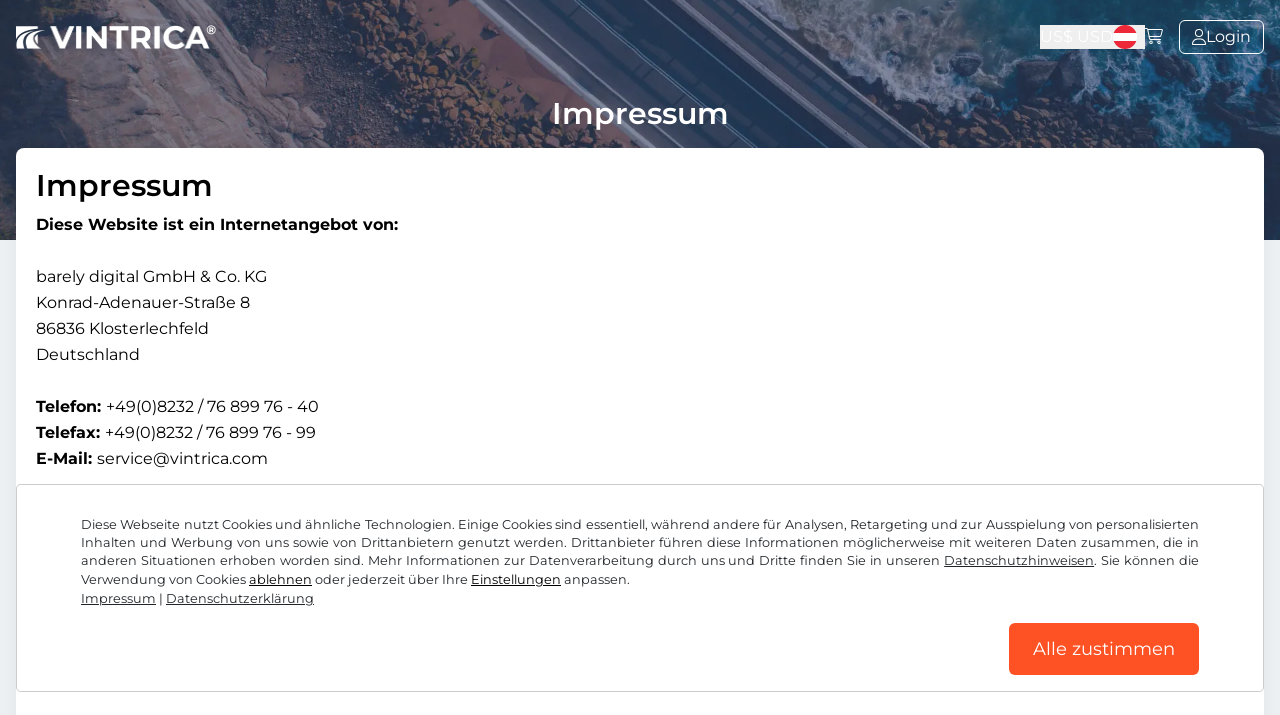

--- FILE ---
content_type: text/html; charset=UTF-8
request_url: https://www.vintrica.com/de-AT/impressum/
body_size: 8028
content:
<!DOCTYPE html>
<html lang="de-AT"  >
<head>
    <meta charset="utf-8">

    
    <title>    Impressum
- www.vintrica.com</title>

    <meta name="language" content="de-AT"/>
    <meta name="viewport" content="width=device-width, initial-scale=1, shrink-to-fit=no">
    <meta name="format-detection" content="telephone=no">
    <meta http-equiv="Accept-CH" content="DPR,Width,Viewport-Width,Downlink,ECT">

    
    <meta name="grwebsiteKey" content="6Le_TZkgAAAAALnn8T1SlrBfKJeEUjiyjxg55E_h">

            <link rel="dns-prefetch" href="https://static.zdassets.com">
    
        <link rel="preload" as="image"
          href="https://media.vintrica.com/tr:f-auto/header-bg.jpg">
    <link rel="apple-touch-icon" sizes="180x180"
          href="https://www.vintrica.com/assets/images/favicons/apple-touch-icon.png?v=5d0586ab68be5719d8c03d2bf617082e">
    <link rel="icon" type="image/png" sizes="32x32"
          href="https://www.vintrica.com/assets/images/favicons/favicon-32x32.png?v=5396e5920dcb11e17083b975450f8432">
    <link rel="icon" type="image/png" sizes="16x16"
          href="https://www.vintrica.com/assets/images/favicons/favicon-16x16.png?v=de7daae367b54197ae395425ff55daec">
    <meta name="msapplication-TileColor" content="#da532c">
    <meta name="theme-color" content="#2A3A5E">
    <meta name="apple-itunes-app" content="app-id=1663746777">
    <link rel="manifest" href="https://www.vintrica.com/manifest.json?v=ecda7e0a5dbcaabfea30224735a9780f"/>

    <link rel="canonical" href="https://www.vintrica.com/de-AT/impressum/"/>

    <link rel="alternate" href="https://www.vintrica.com/de-AT/impressum/" hreflang="de-AT"/>

    


        <link rel="alternate" href="https://www.vintrica.com/de-AT/impressum/"
          hreflang="de-AT"/>
    <meta name="description" content=""
          lang="de-AT">

            <script type="text/javascript" src="//widget.trustpilot.com/bootstrap/v5/tp.widget.bootstrap.min.js"
                async></script>
    
    <meta property="og:locale" content="de-AT"/>
<meta property="og:type" content="article"/>
<meta property="og:title" content="Impressum - vintrica.com"/>
<meta property="og:description" content=""/>
<meta property="og:url" content="https://www.vintrica.com/de-AT/impressum/"/>
<meta property="og:site_name" content="vintrica.com"/>
<meta property="article:published_time" content="2024-01-04T14:33:00+01:00"/>
<meta property="article:modified_time" content="2024-07-31T18:00:01+02:00"/>
<meta property="og:image" content="https://media.vintrica.com/tr:f-auto/header-bg.jpg"/>
<meta property="og:image:width" content="1920"/>
<meta property="og:image:height" content="449"/>
    <script type="application/ld+json">{"@context":"https://schema.org","@graph":[[{"@type":"Organization","@id":"https://www.vintrica.com/#organization","name":"vintrica.com","url":"https://www.vintrica.com","sameAs":[],"logo":{"@type":"ImageObject","@id":"https://www.vintrica.com/#logo","inLanguage":"de-AT","url":"https://www.vintrica.com/assets/images/logo/square-512x512.png","width":512,"height":512,"caption":"vintrica.com"},"image":{"@id":"https://www.vintrica.com/#logo"}}],{"@type":"Product","@id":"https://www.vintrica.com/de-AT/#product","name":"vintrica.com","description":"E-Vignetten und Maut f\u00fcr Pkw, Wohnw\u00e4gen und Motorr\u00e4der bei vintrica.com f\u00fcr europ\u00e4ische Autobahnen kaufen. Schnell und einfach online bezahlen. Ohne Mautstau.","aggregateRating":{"@type":"AggregateRating","ratingValue":"4.9","reviewCount":"75000"}},{"@type":"WebSite","@id":"https://www.vintrica.com/de-AT/#website","url":"https://www.vintrica.com/de-AT/","name":"vintrica.com","description":"E-Vignetten und Maut f\u00fcr Pkw, Wohnw\u00e4gen und Motorr\u00e4der bei vintrica.com f\u00fcr europ\u00e4ische Autobahnen kaufen. Schnell und einfach online bezahlen. Ohne Mautstau.","publisher":{"@id":"https://www.vintrica.com/#organization"},"potentialAction":[{"@type":"SearchAction","target":"https://www.vintrica.com/de-AT/blog/?s={search_term_string}","query-input":"required name=search_term_string"}],"inLanguage":"de-AT"},{"@type":"ImageObject","@id":"https://www.vintrica.com/de-AT/impressum/#primaryimage","inLanguage":"de-AT","url":"https://media.vintrica.com/tr:f-auto/header-bg.jpg","width":"1920","height":"449","caption":"Vintrica.com"},{"@type":["WebPage","ItemPage"],"@id":"https://www.vintrica.com/de-AT/impressum/#webpage","url":"https://www.vintrica.com/de-AT/impressum/","name":"Impressum - vintrica.com","isPartOf":{"@id":"https://www.vintrica.com/de-AT/#website"},"primaryImageOfPage":{"@id":"https://www.vintrica.com/de-AT/impressum/#primaryimage"},"about":{"@id":"https://www.vintrica.com/#organization"},"datePublished":"2024-01-04T14:33:00+01:00","dateModified":"2024-07-31T18:00:01+02:00","description":"","inLanguage":"de-AT","potentialAction":[{"@type":"ReadAction","target":["https://www.vintrica.com/de-AT/impressum/"]}]}]}</script>

    
    <link rel="preload" as="style" href="https://www.vintrica.com/build/assets/app.dec9fc04.css" /><link rel="stylesheet" href="https://www.vintrica.com/build/assets/app.dec9fc04.css" />
                        
                            <link rel="alternate" href="https://www.vintrica.com/en/imprint/"
                      hreflang="en"/>
                                
                            <link rel="alternate" href="https://www.vintrica.com/de/impressum/"
                      hreflang="de-DE"/>
                                
                            <link rel="alternate" href="https://www.vintrica.com/pl/impressum/"
                      hreflang="pl-PL"/>
                                
                            <link rel="alternate" href="https://www.vintrica.com/cs/impresum/"
                      hreflang="cs-CZ"/>
                                
                            <link rel="alternate" href="https://www.vintrica.com/ro/mentiunilegale/"
                      hreflang="ro-RO"/>
                                
                            <link rel="alternate" href="https://www.vintrica.com/tr/kunye/"
                      hreflang="tr-TR"/>
                                
                            <link rel="alternate" href="https://www.vintrica.com/bg/impresum/"
                      hreflang="bg-BG"/>
                                
                            <link rel="alternate" href="https://www.vintrica.com/ru/vykhodnye-dannyie/"
                      hreflang="ru-RU"/>
                                
                            <link rel="alternate" href="https://www.vintrica.com/sk/impressum/"
                      hreflang="sk-SK"/>
                                
                            <link rel="alternate" href="https://www.vintrica.com/hu/impresszum/"
                      hreflang="hu-HU"/>
                                
                            <link rel="alternate" href="https://www.vintrica.com/fr/mentions-legales/"
                      hreflang="fr-FR"/>
                                
                            <link rel="alternate" href="https://www.vintrica.com/it/nota-legale/"
                      hreflang="it-IT"/>
                                
                            <link rel="alternate" href="https://www.vintrica.com/sl/kolofon/"
                      hreflang="sl-SI"/>
                                
                            <link rel="alternate" href="https://www.vintrica.com/mk/otpecatok/"
                      hreflang="mk-MK"/>
                                
                            <link rel="alternate" href="https://www.vintrica.com/de-CH/impressum/"
                      hreflang="de-CH"/>
                                
                            <link rel="alternate" href="https://www.vintrica.com/uk/vykhdni-dani/"
                      hreflang="uk-UA"/>
                                
                            <link rel="alternate" href="https://www.vintrica.com/el/entypoma/"
                      hreflang="el-GR"/>
                                
                            <link rel="alternate" href="https://www.vintrica.com/sr/impresum/"
                      hreflang="sr-RS"/>
                                
                            <link rel="alternate" href="https://www.vintrica.com/hr/impresum/"
                      hreflang="hr-HR"/>
                    
                        <script async src="https://www.googletagmanager.com/gtag/js?id=G-VNBYCBMWPM"
                type="text/javascript"></script>

        <script defer type="text/javascript">
            window.dataLayer = window.dataLayer || [];

            function gtag() {
                dataLayer.push(arguments);
            }

            gtag('js', new Date());
            gtag('config', 'G-VNBYCBMWPM', {'anonymize_ip': true});
            gtag('config', 'AW-801286664', {'allow_enhanced_conversions': true});
        </script>

    </head>
<body>

<div id="maintenance-banner-container"></div>


<header class="bg-[url('https://media.vintrica.com/tr:f-auto/header-bg.jpg')]  h-[15rem] md:h-[15rem]  ">
    <div class="menu-container">
        <div class="logo">
            <a href="https://www.vintrica.com/de-AT/">
                <img src="https://media.vintrica.com/tr:f-auto/logo-white.png"
                     alt="www.vintrica.com" width="200px" height="34px">
            </a>
        </div>
        <div class="flex flex-row gap-6 md:gap-8 items-center menu-right">
                            <div class="hidden lg:block flex items-center">
    <button type="button" data-te-toggle="modal"
            data-te-target="#currencyModal">
        US$
                    <span>USD</span>
            </button>
</div>
                <div class="hidden lg:block">
    <button data-te-toggle="modal"
            data-te-target="#languageModal" class="flex items-center">
        <div class="h-6 w-6 inline-block rounded-full mr-2 bg-cover bg-center"
             style="background-image: url('/assets/images/global/language-flags/svg/de-AT.svg');"></div>


                    </button>
</div>
                        <div class="relative mr-4">
    <a href="https://www.vintrica.com/de-AT/warenkorb/" title="Warenkorb"
       class="nav-link nav-shopping-cart">
        <i class="fa-light fa-cart-shopping"></i>
    </a>
    <div id="shopping-cart-icon-badge" style="display: none;"></div>
</div>
                <div id="dashboard" style="display: none;">
    <a href="https://www.vintrica.com/de-AT/auth/dashboard/" class="bordered-btn border-white border btn-sm flex flex-row gap-4 !py-2">
        <i class="fa-light fa-user"></i>
        <div class="hidden md:inline">Login</div>
    </a>
</div>
<div id="login">
    <a href="https://www.vintrica.com/de-AT/login/" title="Kundenbereich"
       class="bordered-btn border-white border btn-sm flex flex-row gap-4 !py-2">
        <i class="fa-light fa-user"></i>
        <div class="hidden md:inline">Login</div>
    </a>
</div>
        </div>
    </div>
    </header>
<main>
        <article id="cms">
        <h1 id="cms_title">Impressum</h1>
        <div class="cms-white">
        <div class="cms-transparent">
        <h1>Impressum</h1>

    </div>
    <div class="cms-transparent">
        <p><strong>Diese Website ist ein Internetangebot von:</strong><br><br>barely digital GmbH &amp; Co. KG<br>Konrad-Adenauer-Stra&szlig;e 8<br>86836 Klosterlechfeld<br>Deutschland<br><br><strong>Telefon:&nbsp;</strong>+49(0)8232 / 76 899 76 - 40<br><strong>Telefax:&nbsp;</strong>+49(0)8232 / 76 899 76 - 99<br><strong>E-Mail:&nbsp;</strong>service@vintrica.com<br><br>Eingetragen im Handelsregister<br><strong>Registergericht:&nbsp;</strong>Amtsgericht Augsburg<br><strong>Registernummer:&nbsp;</strong>HRA 19597<br><br><strong>Sitz der Gesellschaft:</strong>&nbsp;Klosterlechfeld<br><br><strong>Umsatzsteuer-ID:</strong> BG3077821839, CHE-239.933.688 MWST, CZ686046522, DE319585617, HU30499654, RO46832143, SK4120199127, SI97226424<br><br><br><br><strong>Pers&ouml;nlich haftende Gesellschafterin:</strong><br><br><strong>barely digital Verwaltungs-GmbH</strong><br><strong>Sitz der Gesellschaft:&nbsp;Klosterlechfeld</strong><br><br>Eingetragen im Handelsregister<br><strong>Registergericht:&nbsp;</strong>Amtsgericht Augsburg<br><strong>Registernummer:</strong>&nbsp;HRB 32769<br><br><strong>Gesch&auml;ftsf&uuml;hrer:</strong><br>Herr Tobias H&uuml;bner, Herr Jan Martin Kofoet<br><br><strong>Erlaubnis &sect; 34d GewO:</strong>&nbsp;Die barely digital GmbH &amp; Co. KG ist gebundener Versicherungsvertreter nach &sect; 34d Abs. 7 GewO. Registrierungsnummer: D-BDNY-EJFT6-91. IHK f&uuml;r M&uuml;nchen &amp; Oberbayern, Max-Joseph-Stra&szlig;e 2, 80333 M&uuml;nchen,&nbsp;<a href="https://www.ihk-muenchen.de/" target="_blank" rel="noopener">www.ihk-muenchen.de</a>.<br>Versicherungsvermittlerregister:&nbsp;<a href="https://www.vermittlerregister.info/" target="_blank" rel="noopener">www.vermittlerregister.info</a><br><br><strong>Au&szlig;ergerichtliche Streitbeilegung</strong><br><br><strong>Information zur Verbraucherstreitbeilegung nach &sect; 36 Verbraucherstreitbeilegungsgesetz (VSBG):</strong><br><strong>Informationen zur Online-Streitbeilegung nach Artikel 14 Abs. 1 ODR-VO:</strong><br>Die Europ&auml;ische Kommission stellt eine Plattform f&uuml;r die au&szlig;ergerichtliche Online-Streitbeilegung (OS-Plattform) bereit, die unter&nbsp;<a href="https://ec.europa.eu/consumers/odr/main/index.cfm?event=main.home2.show&amp;lng=DE" target="_blank" rel="noopener">www.ec.europa.eu/consumers/odr/main/index.cfm</a> aufrufbar ist. Unsere E-Mail-Adresse finden Sie in unserem Impressum. Wir sind weder verpflichtet noch bereit, an dem Streitschlichtungsverfahren teilzunehmen.</p>

    </div>
    
    </div>
    
    </article>
</main>
<footer class="py-8 md:py-20">
    <div id="footer-content">
        <div class="grid grid-cols-none md:grid-cols-4 gap-4">
            <div class="md:col-span-2">
                <div class="logo">
                    <img src="https://media.vintrica.com/tr:f-auto/logo-white.png"
                         alt="www.vintrica.com" width="200px" height="24px">
                </div>
                <p>
                    vintrica ist Ihr beliebtes Maut-Portal für Europas Autobahnen. Millionen Autofahrer nutzen jährlich die E-Vignette. <span
                        class="display-none d-lg-inline">Autofahrer profitieren von einer sicheren Online-Registrierung der Autobahn Vignette. Ohne Wartezeiten an der Maut-Station.</span>
                </p>

                <div class="bg-white text-black p-5 flex md:hidden flex-row gap-8 items-center justify-around mt-4">
                    <div class="md:hidden flex items-center">
    <button type="button" data-te-toggle="modal"
            data-te-target="#currencyModal">
        US$
                    <span>USD</span>
            </button>
</div>
                    <div class="md:hidden">
    <button data-te-toggle="modal"
            data-te-target="#languageModal" class="flex items-center">
        <div class="h-6 w-6 inline-block rounded-full mr-2 bg-cover bg-center"
             style="background-image: url('/assets/images/global/language-flags/svg/de-AT.svg');"></div>


                    </button>
</div>
                </div>

                <div class="mt-4">
                    <div class="mb-4 md:mb-0">
                                                    <span class="!mb-0 h3 py-4 md:py-2">
                                        <a href="https://www.vintrica.com/de-AT/e-vignette/"
                                           class="font-bold">E-Vignetten für Europas Autobahnen</a>
                                    </span>
                                            </div>
                    <div class="mt-1">
                                                    <a href="https://www.vintrica.com/de-AT/e-vignette/bulgarien/"
                               title="E-Vignette Bulgarien"
                               class="mr-1 py-4 md:py-2">Bulgarien</a>
                                                    <a href="https://www.vintrica.com/de-AT/e-vignette/ungarn/"
                               title="E-Vignette Ungarn"
                               class="mr-1 py-4 md:py-2">Ungarn</a>
                                                    <a href="https://www.vintrica.com/de-AT/e-vignette/slowakei/"
                               title="E-Vignette Slowakei"
                               class="mr-1 py-4 md:py-2">Slowakei</a>
                                                    <a href="https://www.vintrica.com/de-AT/e-vignette/slowenien/"
                               title="E-Vignette Slowenien"
                               class="mr-1 py-4 md:py-2">Slowenien</a>
                                                    <a href="https://www.vintrica.com/de-AT/e-vignette/tschechien/"
                               title="E-Vignette Tschechien"
                               class="mr-1 py-4 md:py-2">Tschechien</a>
                                                    <a href="https://www.vintrica.com/de-AT/e-vignette/schweiz/"
                               title="E-Vignette Schweiz"
                               class="mr-1 py-4 md:py-2">Schweiz</a>
                                                    <a href="https://www.vintrica.com/de-AT/e-vignette/rumaenien/"
                               title="E-Vignette Rumänien"
                               class="mr-1 py-4 md:py-2">Rumänien</a>
                                            </div>
                </div>
            </div>
            <div class="flex flex-col">
                <span class="h3">Über uns</span>
                <a href="https://www.vintrica.com/de-AT/so-funktionierts/">So funktioniert&#039;s</a>
                <a href="">Presse</a>
                <a href="https://www.vintrica.com/de-AT/affiliate/">Affiliate Partner Programm</a>
                <a href="https://join.com/companies/barelydigital"
                   target="_blank">Karriere bei vintrica</a>
                <a href="https://www.vintrica.com/de-AT/flex-service/">Flex-Service</a>
                <a href="https://www.vintrica.com/de-AT/subscription/">Automatische Verlängerung</a>
            </div>
            <div class="flex flex-col">
                <span class="h3">Service</span>
                                <a href="https://www.vintrica.com/de-AT/faq/">FAQ</a>
                <a href="https://www.vintrica.com/de-AT/support/">Hilfe &amp; Kontakt</a>
                <a href="https://www.vintrica.com/de-AT/login/">Mein Kundenkonto</a>
                <a href="https://www.vintrica.com/de-AT/auftrag/suchen/">Bestellung suchen</a>
            </div>
        </div>
        <div class="mt-10 footer-bottom">
    <a href="https://www.facebook.com/profile.php?id=100091821639162" target="_blank">
        <i class="fa-brands fa-facebook-square mr-2"></i>Facebook</a>
    <a href="https://www.instagram.com/vintricacom/" target="_blank">
        <i class="fa-brands fa-instagram mr-2"></i>Instagram</a>
</div>
        <div class="mt-10">
    <div class="grid md:inline-grid grid-cols-2 gap-4 md:gap-4 md:items-center">
                    <div class="text-left">
                <a href="https://apps.apple.com/app/apple-store/id1663746777?pt=122530962&ct=footer_download&mt=8"
                   class="no-external block" target="_blank">
                    <img
                        src="/assets/images/app/apple/badge_de.svg"
                        alt="Download Apple App Store" class="inline w-[150px] md:w-auto md:h-[60px]"/>
                </a>
            </div>
                            <div class="text-left">
                <a href="https://play.google.com/store/apps/details?id=com.barely_digital.vintrica.vintrica_app&utm_source=banner&utm_campaign=footer_download&pcampaignid=footer_download"
                   class="no-external block" target="_blank">
                    <img
                        src="https://media.vintrica.com/tr:f-auto,h-100/app/google/badge_de.png"
                        alt="Download Google Play Store" class="inline w-[150px] md:w-auto md:h-[60px]"/>
                </a>
            </div>
            </div>

    <div class="mt-8">

                <img
            src="/assets/images/app/apple/carplay/carplay_de.svg"
            alt="Download Apple App Store" class="inline w-[120px]"/>

                        <img
            src="/assets/images/app/google/androidauto/androidauto_de.svg"
            alt="Download Apple App Store" class="inline w-[120px]"/>
                </div>

</div>

        <div class="mt-10 footer-bottom">
            <a href="https://www.vintrica.com/de-AT/agb-widerrufsrecht/">AGB / Widerrufsrecht</a>
            <a href="https://www.vintrica.com/de-AT/datenschutz/">Datenschutzerklärung</a>
            <button type="button" class="ccb__edit">Cookie Einstellungen</button>
            <a href="https://www.vintrica.com/de-AT/impressum/">Impressum</a>
        </div>
    </div>
</footer>

    <div data-te-modal-init class="modal"
     id="currencyModal" tabindex="-1" aria-labelledby="currencyModal" aria-hidden="true">
    <div data-te-modal-dialog-ref class="translate-y-[-50px] opacity-0 transition-all min-[676px]:!max-w-[600px]">
        <div>
            <div class="modal-header">
                <h5 id="currencyModalScrollableLabel">
                    Währung wählen
                </h5>
                <button type="button" data-te-modal-dismiss aria-label="Schließen">
                    &times;
                </button>
            </div>
            <div data-te-modal-body-ref>
                <div class="grid grid-cols-1 md:grid-cols-2 gap-x-4 gap-y-2">
                                            <div>
                            <a href="https://www.vintrica.com/de-AT/impressum/?currencyCode=EUR"
                               class="selector-item ">
                                <div>
                                    <span>Euro</span>
                                    <span class="font-semibold">€</span>
                                </div>
                                                            </a>
                        </div>
                                            <div>
                            <a href="https://www.vintrica.com/de-AT/impressum/?currencyCode=USD"
                               class="selector-item  active ">
                                <div>
                                    <span>U.S. Dollar</span>
                                    <span class="font-semibold">US$</span>
                                </div>
                                                                    <i class="fa-light fa-check text-green-800 ml-4"></i>
                                                            </a>
                        </div>
                                            <div>
                            <a href="https://www.vintrica.com/de-AT/impressum/?currencyCode=GBP"
                               class="selector-item ">
                                <div>
                                    <span>Britischer Pfund</span>
                                    <span class="font-semibold">£</span>
                                </div>
                                                            </a>
                        </div>
                                            <div>
                            <a href="https://www.vintrica.com/de-AT/impressum/?currencyCode=CHF"
                               class="selector-item ">
                                <div>
                                    <span>Schweizer Franken</span>
                                    <span class="font-semibold">CHF</span>
                                </div>
                                                            </a>
                        </div>
                                            <div>
                            <a href="https://www.vintrica.com/de-AT/impressum/?currencyCode=PLN"
                               class="selector-item ">
                                <div>
                                    <span>Polnischer Złoty</span>
                                    <span class="font-semibold">Zł</span>
                                </div>
                                                            </a>
                        </div>
                                            <div>
                            <a href="https://www.vintrica.com/de-AT/impressum/?currencyCode=DKK"
                               class="selector-item ">
                                <div>
                                    <span>Dänische Krone</span>
                                    <span class="font-semibold">dkr.</span>
                                </div>
                                                            </a>
                        </div>
                                            <div>
                            <a href="https://www.vintrica.com/de-AT/impressum/?currencyCode=RON"
                               class="selector-item ">
                                <div>
                                    <span>Rumänischer Leu</span>
                                    <span class="font-semibold">l</span>
                                </div>
                                                            </a>
                        </div>
                                            <div>
                            <a href="https://www.vintrica.com/de-AT/impressum/?currencyCode=TRY"
                               class="selector-item ">
                                <div>
                                    <span>Türkische Lira</span>
                                    <span class="font-semibold">TL ₺</span>
                                </div>
                                                            </a>
                        </div>
                                            <div>
                            <a href="https://www.vintrica.com/de-AT/impressum/?currencyCode=CZK"
                               class="selector-item ">
                                <div>
                                    <span>Tschechische Krone</span>
                                    <span class="font-semibold">Kč</span>
                                </div>
                                                            </a>
                        </div>
                                            <div>
                            <a href="https://www.vintrica.com/de-AT/impressum/?currencyCode=HUF"
                               class="selector-item ">
                                <div>
                                    <span>Ungarische Forint</span>
                                    <span class="font-semibold">Ft</span>
                                </div>
                                                            </a>
                        </div>
                                    </div>
            </div>
            <div class="modal-footer">
                <div>
                    <button type="button" class="btn" data-te-modal-dismiss>
                        Schließen
                    </button>
                </div>
            </div>
        </div>
    </div>
</div>
    <div data-te-modal-init class="modal"
     id="languageModal" tabindex="-1" aria-labelledby="languageModal" aria-hidden="true">
    <div data-te-modal-dialog-ref class="translate-y-[-50px] opacity-0 transition-all">
        <div>
            <div class="modal-header">
                <h5 id="languageModalScrollableLabel">
                    Deutsch (Österreich)
                </h5>
                <button type="button" data-te-modal-dismiss aria-label="Schließen">
                    &times;
                </button>
            </div>
            <div data-te-modal-body-ref>
                <div class="grid md:grid-cols-2 gap-2">
                                                                        <div>
                                <a class="selector-item text-black" href="https://www.vintrica.com/bg/impresum/">
                                    <div class="bg-cover">
                                        <div class="flag bg-cover"
                                             style="background-image: url('/assets/images/global/language-flags/svg/bg.svg');"></div>
                                        <span>български</span>
                                    </div>
                                </a>
                            </div>
                                                                                                <div>
                                <a class="selector-item text-black" href="https://www.vintrica.com/cs/impresum/">
                                    <div class="bg-cover">
                                        <div class="flag bg-cover"
                                             style="background-image: url('/assets/images/global/language-flags/svg/cs.svg');"></div>
                                        <span>Česky</span>
                                    </div>
                                </a>
                            </div>
                                                                                                <div>
                                <a class="selector-item text-black" href="https://www.vintrica.com/de/impressum/">
                                    <div class="bg-cover">
                                        <div class="flag bg-cover"
                                             style="background-image: url('/assets/images/global/language-flags/svg/de.svg');"></div>
                                        <span>Deutsch (Deutschland)</span>
                                    </div>
                                </a>
                            </div>
                                                                                                <div>
                                <a class="selector-item text-black" href="https://www.vintrica.com/de-CH/impressum/">
                                    <div class="bg-cover">
                                        <div class="flag bg-cover"
                                             style="background-image: url('/assets/images/global/language-flags/svg/de-CH.svg');"></div>
                                        <span>Deutsch (Schweiz)</span>
                                    </div>
                                </a>
                            </div>
                                                                                                <div>
                                <a class="selector-item text-black" href="https://www.vintrica.com/el/entypoma/">
                                    <div class="bg-cover">
                                        <div class="flag bg-cover"
                                             style="background-image: url('/assets/images/global/language-flags/svg/el.svg');"></div>
                                        <span>Ελλάδα</span>
                                    </div>
                                </a>
                            </div>
                                                                                                <div>
                                <a class="selector-item text-black" href="https://www.vintrica.com/en/imprint/">
                                    <div class="bg-cover">
                                        <div class="flag bg-cover"
                                             style="background-image: url('/assets/images/global/language-flags/svg/en.svg');"></div>
                                        <span>English</span>
                                    </div>
                                </a>
                            </div>
                                                                                                <div>
                                <a class="selector-item text-black" href="https://www.vintrica.com/fr/mentions-legales/">
                                    <div class="bg-cover">
                                        <div class="flag bg-cover"
                                             style="background-image: url('/assets/images/global/language-flags/svg/fr.svg');"></div>
                                        <span>Français</span>
                                    </div>
                                </a>
                            </div>
                                                                                                <div>
                                <a class="selector-item text-black" href="https://www.vintrica.com/hr/impresum/">
                                    <div class="bg-cover">
                                        <div class="flag bg-cover"
                                             style="background-image: url('/assets/images/global/language-flags/svg/hr.svg');"></div>
                                        <span>Hrvatska</span>
                                    </div>
                                </a>
                            </div>
                                                                                                <div>
                                <a class="selector-item text-black" href="https://www.vintrica.com/hu/impresszum/">
                                    <div class="bg-cover">
                                        <div class="flag bg-cover"
                                             style="background-image: url('/assets/images/global/language-flags/svg/hu.svg');"></div>
                                        <span>Magyar</span>
                                    </div>
                                </a>
                            </div>
                                                                                                <div>
                                <a class="selector-item text-black" href="https://www.vintrica.com/it/nota-legale/">
                                    <div class="bg-cover">
                                        <div class="flag bg-cover"
                                             style="background-image: url('/assets/images/global/language-flags/svg/it.svg');"></div>
                                        <span>Italiano</span>
                                    </div>
                                </a>
                            </div>
                                                                                                <div>
                                <a class="selector-item text-black" href="https://www.vintrica.com/mk/otpecatok/">
                                    <div class="bg-cover">
                                        <div class="flag bg-cover"
                                             style="background-image: url('/assets/images/global/language-flags/svg/mk.svg');"></div>
                                        <span>македонски</span>
                                    </div>
                                </a>
                            </div>
                                                                                                <div>
                                <a class="selector-item text-black" href="https://www.vintrica.com/pl/impressum/">
                                    <div class="bg-cover">
                                        <div class="flag bg-cover"
                                             style="background-image: url('/assets/images/global/language-flags/svg/pl.svg');"></div>
                                        <span>Polski</span>
                                    </div>
                                </a>
                            </div>
                                                                                                <div>
                                <a class="selector-item text-black" href="https://www.vintrica.com/ro/mentiunilegale/">
                                    <div class="bg-cover">
                                        <div class="flag bg-cover"
                                             style="background-image: url('/assets/images/global/language-flags/svg/ro.svg');"></div>
                                        <span>română</span>
                                    </div>
                                </a>
                            </div>
                                                                                                <div>
                                <a class="selector-item text-black" href="https://www.vintrica.com/ru/vykhodnye-dannyie/">
                                    <div class="bg-cover">
                                        <div class="flag bg-cover"
                                             style="background-image: url('/assets/images/global/language-flags/svg/ru.svg');"></div>
                                        <span>Русский</span>
                                    </div>
                                </a>
                            </div>
                                                                                                <div>
                                <a class="selector-item text-black" href="https://www.vintrica.com/sk/impressum/">
                                    <div class="bg-cover">
                                        <div class="flag bg-cover"
                                             style="background-image: url('/assets/images/global/language-flags/svg/sk.svg');"></div>
                                        <span>Slovensky</span>
                                    </div>
                                </a>
                            </div>
                                                                                                <div>
                                <a class="selector-item text-black" href="https://www.vintrica.com/sl/kolofon/">
                                    <div class="bg-cover">
                                        <div class="flag bg-cover"
                                             style="background-image: url('/assets/images/global/language-flags/svg/sl.svg');"></div>
                                        <span>Slovenščina</span>
                                    </div>
                                </a>
                            </div>
                                                                                                <div>
                                <a class="selector-item text-black" href="https://www.vintrica.com/sr/impresum/">
                                    <div class="bg-cover">
                                        <div class="flag bg-cover"
                                             style="background-image: url('/assets/images/global/language-flags/svg/sr.svg');"></div>
                                        <span>Srbija</span>
                                    </div>
                                </a>
                            </div>
                                                                                                <div>
                                <a class="selector-item text-black" href="https://www.vintrica.com/tr/kunye/">
                                    <div class="bg-cover">
                                        <div class="flag bg-cover"
                                             style="background-image: url('/assets/images/global/language-flags/svg/tr.svg');"></div>
                                        <span>Türkçe</span>
                                    </div>
                                </a>
                            </div>
                                                                                                <div>
                                <a class="selector-item text-black" href="https://www.vintrica.com/uk/vykhdni-dani/">
                                    <div class="bg-cover">
                                        <div class="flag bg-cover"
                                             style="background-image: url('/assets/images/global/language-flags/svg/uk.svg');"></div>
                                        <span>Українська</span>
                                    </div>
                                </a>
                            </div>
                                                            </div>
            </div>
            <div class="modal-footer">
                <div>
                    <button type="button" class="btn" data-te-modal-dismiss>
                        Schließen
                    </button>
                </div>
            </div>
        </div>
    </div>
</div>

<script>
    // Global JS variables
    window.configParams = JSON.parse('{\u0022locale\u0022:\u0022de-AT\u0022,\u0022maintenanceBannerFor\u0022:\u0022XX\u0022}')
    window.currentPage = 'cms';
    window.apiConfigGet = "https://www.vintrica.com/config/";
    window.languageCode = 'de-AT';
</script>

    <link rel="modulepreload" href="https://www.vintrica.com/build/assets/app.4e6fac53.js" /><script type="module" src="https://www.vintrica.com/build/assets/app.4e6fac53.js"></script>

    <script type="text/plain" data-consent="bing">
        (function (w, d, t, r, u) {
            var f, n, i;
            w[u] = w[u] || [], f = function () {
                var o = {ti: "25008928"};
                o.q = w[u], w[u] = new UET(o), w[u].push("pageLoad")
            }, n = d.createElement(t), n.src = r, n.async = 1, n.onload = n.onreadystatechange = function () {
                var s = this.readyState;
                s && s !== "loaded" && s !== "complete" || (f(), n.onload = n.onreadystatechange = null)
            }, i = d.getElementsByTagName(t)[0], i.parentNode.insertBefore(n, i)
        })(window, document, "script", "//bat.bing.com/bat.js", "uetq");


    </script>

    <!-- Meta Pixel Code -->
    <script type="text/plain" data-consent="facebook">
        !function(f,b,e,v,n,t,s)
        {if(f.fbq)return;n=f.fbq=function(){n.callMethod?
            n.callMethod.apply(n,arguments):n.queue.push(arguments)};
            if(!f._fbq)f._fbq=n;n.push=n;n.loaded=!0;n.version='2.0';
            n.queue=[];t=b.createElement(e);t.async=!0;
            t.src=v;s=b.getElementsByTagName(e)[0];
            s.parentNode.insertBefore(t,s)}(window, document,'script',
            'https://connect.facebook.net/en_US/fbevents.js');
        fbq('init', '250802294537424');
        fbq('track', 'PageView');


    </script>
    <noscript><img height="1" width="1" style="display:none"
                   src="https://www.facebook.com/tr?id=250802294537424&ev=PageView&noscript=1"
        /></noscript>
    <!-- End Meta Pixel Code -->
    <script src="https://www.dwin1.com/63928.js" type="text/plain"
            defer="defer" data-consent="adsrv"></script>

<script>

    
            window.languageCookieTexts = {};
    window.languageCookieTexts[window.languageCode] = {
        barMainHeadline: 'Cookie Einstellungen',
        barMainText: 'Diese Webseite nutzt Cookies und ähnliche Technologien. Einige Cookies sind essentiell, während andere für Analysen, Retargeting und zur Ausspielung von personalisierten Inhalten und Werbung von uns sowie von Drittanbietern genutzt werden. Drittanbieter führen diese Informationen möglicherweise mit weiteren Daten zusammen, die in anderen Situationen erhoben worden sind. Mehr Informationen zur Datenverarbeitung durch uns und Dritte finden Sie in unseren <a href="https://www.vintrica.com/de-AT/datenschutz/" target="_blank">Datenschutzhinweisen</a>. Sie können die Verwendung von Cookies <button type="button" class="ccb__edit">ablehnen</button> oder jederzeit über Ihre <button type="button" class="ccb__edit">Einstellungen</button> anpassen. <br><a href="https://www.vintrica.com/de-AT/impressum/">Impressum</a> | <a href="https://www.vintrica.com/de-AT/datenschutz/">Datenschutzerklärung</a>',
        barLinkSetting: 'Cookie Einstellungen',
        barBtnAcceptAll: 'Alle zustimmen',
        modalMainTitle: 'Cookie Einstellungen ändern',
        modalMainText: 'Diese Webseite nutzt Cookies und ähnliche Technologien. Hier können Sie einstellen, welche Cookies Sie erlauben oder ablehnen möchten.',
        modalBtnSave: 'Aktuelle Einstellung speichern',
        modalBtnAcceptAll: 'Alle zulassen und schließen',
        modalAffectedSolutions: 'Betroffene Funktionen:',
        learnMore: 'Mehr Infos',
        on: 'An',
        off: 'Aus',
    };

    window.languageCookieCategoryTexts = {};
    window.languageCookieCategoryTexts['necessary'] = {};
    window.languageCookieCategoryTexts['analytics'] = {};
    window.languageCookieCategoryTexts['marketing'] = {};

    window.languageCookieCategoryTexts['necessary'][window.languageCode] = {
        name: 'Essentielle Cookies',
        description: 'Diese Cookies sind notwendig, um die Funktionalität dieser Webseite zu gewährleisten.'
    };
    window.languageCookieCategoryTexts['analytics'][window.languageCode] = {
        name: 'Analyse Cookies',
        description: 'Diese Cookies helfen uns und Drittanbietern, das Nutzungsverhalten unserer Webseite besser zu verstehen, um Verbesserungen vornehmen zu können.'
    };
    window.languageCookieCategoryTexts['marketing'][window.languageCode] = {
        name: 'Marketing Cookies',
        description: 'Diese Cookies und ähnliche Technologien werden genutzt, damit wir und Drittanbieter Ihnen auf dieser und anderen Webseiten personalisierte werbliche Inhalte anzeigen können.'
    };

    window.languageCookieServiceTexts = {};
    window.languageCookieServiceTexts['analytics'] = {};
    window.languageCookieServiceTexts['bing'] = {};
    window.languageCookieServiceTexts['googleAds'] = {};
    window.languageCookieServiceTexts['facebook'] = {};
    window.languageCookieServiceTexts['adsrv'] = {};
    window.languageCookieServiceTexts['spotifyPixel'] = {};

    window.languageCookieServiceTexts['analytics'][window.languageCode] = {
        name: 'Google Analytics'

    };
    window.languageCookieServiceTexts['bing'][window.languageCode] = {
        name: 'Bing Ads'

    };
    window.languageCookieServiceTexts['googleAds'][window.languageCode] = {
        name: 'Google Ads'

    };
    window.languageCookieServiceTexts['facebook'][window.languageCode] = {
        name: 'Facebook'

    };
    window.languageCookieServiceTexts['adsrv'][window.languageCode] = {
        name: 'targeting360'
    };
    window.languageCookieServiceTexts['spotifyPixel'][window.languageCode] = {
        name: 'Spotify'
    };
    </script>
            <script>
            (function (h, o, t, j, a, r) {
                h.hj = h.hj || function () {
                    (h.hj.q = h.hj.q || []).push(arguments)
                };
                h._hjSettings = {hjid: 3698099, hjsv: 6};
                a = o.getElementsByTagName('head')[0];
                r = o.createElement('script');
                r.async = 1;
                r.src = t + h._hjSettings.hjid + j + h._hjSettings.hjsv;
                a.appendChild(r);
            })(window, document, 'https://static.hotjar.com/c/hotjar-', '.js?sv=');
        </script>
    <script>
    window.error_generic = "Unbekannter Systemfehler";
</script>
    <!-- Start of vintrica Zendesk Widget script -->
    <script defer id="ze-snippet"
            src="https://static.zdassets.com/ekr/snippet.js?key=f117a3c9-a36d-46c1-b51c-13f43e15cf9b"></script>

</body>
</html>


--- FILE ---
content_type: image/svg+xml
request_url: https://www.vintrica.com/assets/images/global/language-flags/svg/de-AT.svg
body_size: -92
content:
<svg xmlns="http://www.w3.org/2000/svg" width="900" height="600">
    <path fill="#ed2939" d="M0 0h900v600H0z"/>
    <path fill="#fff" d="M0 200h900v200H0z"/>
</svg>


--- FILE ---
content_type: image/svg+xml
request_url: https://www.vintrica.com/assets/images/app/apple/carplay/carplay_de.svg
body_size: 599413
content:
<?xml version="1.0" encoding="UTF-8"?>
<svg id="Ebene_1" xmlns="http://www.w3.org/2000/svg" version="1.1" xmlns:i="http://ns.adobe.com/AdobeIllustrator/10.0/"
     viewBox="0 0 1320.96 342.83">
  <!-- Generator: Adobe Illustrator 29.5.1, SVG Export Plug-In . SVG Version: 2.1.0 Build 141)  -->
  <defs>
    <style>
      .st0, .st1 {
        fill: #fff;
      }

      .st1, .st2 {
        fill-rule: evenodd;
      }

      .st2 {
        fill: url(#Unbenannter_Verlauf_2);
      }
    </style>
    <linearGradient id="Unbenannter_Verlauf_2" data-name="Unbenannter Verlauf 2" x1="170.23" y1="1752.32" x2="170.23" y2="1540.9" gradientTransform="translate(0 -1474.93)" gradientUnits="userSpaceOnUse">
      <stop offset="0" stop-color="#5cf877"/>
      <stop offset="1" stop-color="#0abb28"/>
    </linearGradient>
  </defs>
  <g>
    <g>
      <g>
        <path class="st0" d="M1320.9,72.38c0-2.63,0-5.26-.03-7.89-.2-5.74-.53-11.48-1.59-17.15-.97-5.74-2.68-11.1-5.3-16.32-2.64-5.13-6.05-9.84-10.13-13.9-4.05-4.06-8.74-7.48-13.86-10.1-5.27-2.65-10.61-4.37-16.36-5.37-5.64-1.02-11.4-1.37-17.14-1.51-2.61-.04-5.29-.09-7.9-.11-3.08-.02-9.23-.02-12.32-.02H81.72c-3.14,0-6.25,0-9.38.02-2.62.02-5.23.07-7.87.11-5.7.14-11.48.48-17.17,1.51-5.73,1.01-11.07,2.72-16.3,5.37-5.13,2.63-9.82,6.05-13.87,10.1-4.1,4.06-7.5,8.77-10.1,13.9-2.67,5.21-4.36,10.57-5.36,16.31-1.03,5.67-1.39,11.42-1.53,17.16-.08,2.63-.09,5.26-.13,7.89v198.11c.04,2.66.05,5.24.13,7.9.15,5.74.5,11.48,1.53,17.15,1,5.74,2.69,11.13,5.35,16.32,2.6,5.11,6,9.81,10.1,13.84,4.05,4.09,8.74,7.5,13.87,10.1,5.22,2.68,10.55,4.37,16.3,5.4,5.69,1.02,11.47,1.36,17.17,1.51,2.65.06,5.25.09,7.87.09,3.13.02,6.24.02,9.38.02h1154.55c3.08,0,9.23,0,12.32-.02,2.61,0,5.29-.03,7.9-.09,5.74-.16,11.5-.49,17.14-1.51,5.74-1.04,11.08-2.73,16.36-5.4,5.12-2.6,9.81-6.01,13.86-10.1,4.08-4.02,7.48-8.73,10.13-13.84,2.63-5.2,4.33-10.58,5.3-16.32,1.06-5.67,1.39-11.42,1.59-17.15.03-2.66.03-5.24.03-7.9.07-3.11.07-6.21.07-9.37V81.73c0-3.13,0-6.25-.06-9.35Z"/>
        <path d="M1236.26,7.06c3.07,0,9.2,0,12.27.02,2.1.01,4.24.05,6.36.08l1.41.02c4.47.11,10.35.37,16.11,1.41,5.16.91,9.88,2.45,14.35,4.7,4.49,2.3,8.55,5.26,12.1,8.83,3.51,3.49,6.48,7.57,8.8,12.06,2.26,4.49,3.78,9.16,4.67,14.42.99,5.31,1.29,10.89,1.47,15.95.03,2.6.03,5.21.03,7.95.07,3.05.06,6.12.06,9.2v179.38c0,3.11,0,6.16-.07,9.37,0,2.63,0,5.18-.03,7.65-.18,5.23-.49,10.8-1.49,16.23-.88,5.18-2.4,9.86-4.62,14.25-2.37,4.57-5.33,8.62-8.88,12.11-3.51,3.55-7.56,6.5-12.04,8.78-4.49,2.28-9.06,3.79-14.41,4.76-5.51,1-11.23,1.27-16.05,1.4-2.56.06-5.18.09-7.78.09-3.07.02-9.2.02-12.28.02H81.72c-3.13,0-6.22,0-9.38-.02-2.57,0-5.12-.03-7.68-.09-4.85-.13-10.55-.4-16.12-1.4-5.28-.96-9.97-2.51-14.35-4.76-4.47-2.27-8.54-5.22-12.12-8.85-3.51-3.44-6.45-7.48-8.76-12.02-2.23-4.35-3.77-9.03-4.7-14.36-1.05-5.73-1.31-11.6-1.42-16.11-.05-1.77-.07-3.52-.09-5.27l-.04-2.39V72.5l.03-2.55c.02-1.74.04-3.5.09-5.27.11-4.47.38-10.34,1.43-16.13.93-5.26,2.46-9.95,4.71-14.35,2.29-4.52,5.24-8.57,8.8-12.09,3.55-3.55,7.62-6.51,12.07-8.8,4.46-2.27,9.15-3.81,14.34-4.72,5.78-1.04,11.64-1.3,16.05-1.41l1.71-.03c2.05-.03,4.06-.06,6.09-.07l9.34-.02h1154.55M1236.26,0H81.72c-3.14,0-6.25,0-9.38.02-2.62.02-5.23.07-7.87.11-5.7.14-11.48.48-17.17,1.51-5.73,1.01-11.07,2.72-16.3,5.37-5.13,2.63-9.82,6.05-13.87,10.1-4.1,4.06-7.5,8.77-10.1,13.9-2.67,5.21-4.36,10.57-5.36,16.31-1.03,5.67-1.39,11.42-1.53,17.16-.08,2.63-.09,5.26-.13,7.89v198.12c.04,2.66.05,5.24.13,7.9.15,5.74.5,11.48,1.53,17.15,1,5.74,2.69,11.13,5.35,16.32,2.6,5.11,6,9.81,10.1,13.84,4.05,4.09,8.74,7.5,13.87,10.1,5.22,2.68,10.55,4.37,16.3,5.4,5.69,1.02,11.47,1.36,17.17,1.51,2.65.06,5.25.09,7.87.09,3.13.02,6.24.02,9.38.02h1154.55c3.08,0,9.23,0,12.32-.02,2.61,0,5.29-.03,7.9-.09,5.74-.16,11.5-.49,17.14-1.51,5.74-1.04,11.08-2.73,16.36-5.4,5.12-2.6,9.81-6.01,13.86-10.1,4.08-4.02,7.48-8.73,10.13-13.84,2.63-5.2,4.33-10.58,5.3-16.32,1.06-5.67,1.39-11.42,1.59-17.15.03-2.66.03-5.24.03-7.9.07-3.11.07-6.21.07-9.37V81.74c0-3.13,0-6.25-.07-9.35,0-2.63,0-5.26-.03-7.89-.2-5.74-.53-11.48-1.59-17.15-.97-5.74-2.68-11.1-5.3-16.32-2.64-5.13-6.05-9.84-10.13-13.9-4.05-4.06-8.74-7.48-13.86-10.1-5.27-2.65-10.61-4.37-16.36-5.37-5.64-1.02-11.4-1.37-17.14-1.51-2.61-.04-5.29-.09-7.9-.11-3.07-.03-9.22-.03-12.31-.03h0Z"/>
      </g>
      <g>
        <path d="M396,238.57h-40.6l-9.75,28.78h-17.2l38.46-106.51h17.86l38.46,106.51h-17.5l-9.74-28.78ZM359.61,225.28h32.18l-15.87-46.72h-.44l-15.86,46.72Z"/>
        <path d="M506.21,228.53c0,24.15-12.92,39.64-32.4,39.64-11.08,0-19.86-4.94-24.43-13.59h-.37v38.46h-15.94v-103.35h15.43v12.91h.29c4.42-8.34,13.88-13.72,24.73-13.72,19.7,0,32.7,15.57,32.7,39.64ZM489.83,228.53c0-15.72-8.12-26.05-20.52-26.05s-20.37,10.55-20.37,26.05,8.19,26.13,20.37,26.13,20.52-10.26,20.52-26.13Z"/>
        <path d="M591.62,228.53c0,24.15-12.92,39.64-32.4,39.64-11.08,0-19.86-4.94-24.43-13.59h-.37v38.46h-15.94v-103.35h15.43v12.91h.29c4.42-8.34,13.88-13.72,24.73-13.72,19.7,0,32.7,15.57,32.7,39.64ZM575.23,228.53c0-15.72-8.12-26.05-20.52-26.05s-20.37,10.55-20.37,26.05,8.19,26.13,20.37,26.13,20.52-10.26,20.52-26.13Z"/>
        <path d="M604.47,160.85h15.94v106.51h-15.94v-106.51Z"/>
        <path d="M703.38,244.55c-2.14,14.1-15.87,23.78-33.44,23.78-22.59,0-36.62-15.14-36.62-39.43s14.1-40.15,35.95-40.15,34.99,14.77,34.99,38.32v5.46h-54.85v.97c0,13.28,8.35,21.99,20.89,21.99,8.86,0,15.79-4.2,17.94-10.93h15.13ZM649.49,221.38h38.83c-.37-11.89-7.97-19.71-19.05-19.71s-18.97,7.97-19.78,19.71Z"/>
        <path d="M745.31,214.06c0-33.73,19.05-54.99,48.8-54.99,24.14,0,42.37,14.84,45.17,37.05h-16.39c-2.95-13.65-14.32-22.58-28.78-22.58-19.34,0-31.89,15.86-31.89,40.53s12.4,40.6,31.96,40.6c14.85,0,25.4-7.6,28.72-20.45h16.46c-4.05,22.01-20.74,34.92-45.24,34.92-29.91-.01-48.81-21.12-48.81-55.08Z"/>
        <path d="M850.01,245.3c0-13.59,10.41-21.78,28.87-22.89l21.26-1.18v-5.91c0-8.63-5.68-13.51-15.35-13.51-8.86,0-15.06,4.21-16.32,10.93h-14.91c.44-14.03,13.52-24,31.68-24s30.78,10.12,30.78,25.4v53.23h-15.28v-12.78h-.37c-4.5,8.64-14.32,14.1-24.51,14.1-15.21,0-25.84-9.44-25.84-23.39ZM900.14,238.28v-5.98l-19.12,1.18c-9.51.59-14.91,4.73-14.91,11.36s5.61,11.22,14.17,11.22c11.14,0,19.86-7.68,19.86-17.78Z"/>
        <path d="M932.18,189.7h15.21v13.21h.37c2.43-8.78,9.51-14.02,18.68-14.02,2.3,0,4.21.29,5.46.59v14.91c-1.25-.51-4.05-.96-7.16-.96-10.27,0-16.61,6.93-16.61,17.86v46.06h-15.95v-77.66Z"/>
        <path d="M1026.67,160.85c20.67,0,35.06,14.24,35.06,34.98s-14.69,35.13-35.58,35.13h-22.89v36.39h-16.54v-106.51h39.94ZM1003.27,217.09h18.97c14.4,0,22.59-7.75,22.59-21.19s-8.18-21.11-22.51-21.11h-19.05s0,42.3,0,42.3Z"/>
        <path d="M1076.39,160.85h15.94v106.51h-15.94v-106.51Z"/>
        <path d="M1107.14,245.3c0-13.59,10.4-21.78,28.86-22.89l21.26-1.18v-5.91c0-8.63-5.67-13.51-15.35-13.51-8.86,0-15.06,4.21-16.31,10.93h-14.92c.44-14.03,13.51-24,31.67-24s30.79,10.12,30.79,25.4v53.23h-15.29v-12.78h-.36c-4.51,8.64-14.32,14.1-24.51,14.1-15.21,0-25.83-9.44-25.83-23.39ZM1157.25,238.28v-5.98l-19.11,1.18c-9.52.59-14.91,4.73-14.91,11.36s5.61,11.22,14.17,11.22c11.14,0,19.84-7.68,19.84-17.78Z"/>
        <path d="M1189.73,295.92v-12.91c1.18.29,3.84.29,5.17.29,7.46,0,11.37-3.1,13.81-11.08,0-.15,1.4-4.73,1.4-4.8l-28.05-77.74h17.27l19.71,63.19h.21l19.71-63.19h16.83l-29.17,81.71c-6.64,18.83-14.24,24.88-30.42,24.88-1.25.01-5.31-.13-6.49-.36Z"/>
      </g>
    </g>
    <g>
      <path id="Gradient_Fill_1" class="st2" d="M275.93,132.11c0-2.53,0-5.05-.01-7.58-.01-2.13-.04-4.25-.09-6.38-.12-4.64-.4-9.3-1.22-13.89-.79-4.6-2.26-9.04-4.35-13.2-4.25-8.36-11.06-15.15-19.41-19.41-4.16-2.1-8.61-3.57-13.2-4.35-4.59-.83-9.25-1.1-13.89-1.22-2.13-.06-4.25-.08-6.38-.09-2.53-.02-5.05-.01-7.58-.01h-79.15c-2.53,0-5.05,0-7.58.01-2.13.02-4.25.04-6.38.1-4.64.12-9.3.4-13.89,1.22-4.59.79-9.04,2.25-13.19,4.35-8.36,4.25-15.16,11.05-19.41,19.4-2.1,4.16-3.57,8.61-4.35,13.2-.83,4.58-1.1,9.25-1.22,13.89-.06,2.13-.08,4.25-.09,6.38-.02,2.53-.01,5.05-.01,7.58v79.15c0,2.53,0,5.05.01,7.58.01,2.13.04,4.25.09,6.38.12,4.64.39,9.3,1.22,13.89.79,4.6,2.25,9.04,4.35,13.2,4.25,8.36,11.06,15.15,19.41,19.41,4.16,2.1,8.61,3.57,13.2,4.34,4.59.83,9.25,1.1,13.89,1.22,2.13.06,4.25.08,6.38.09,2.53.02,5.05.01,7.58.01h79.15c2.53,0,5.05,0,7.58-.01,2.13-.01,4.25-.04,6.38-.09,4.64-.12,9.3-.4,13.89-1.22,4.6-.79,9.04-2.25,13.2-4.34,8.36-4.25,15.15-11.05,19.41-19.41,2.1-4.16,3.57-8.61,4.35-13.2.83-4.58,1.1-9.25,1.22-13.89.06-2.13.08-4.25.09-6.38.02-2.53.01-5.05.01-7.58v-79.15h-.01Z"/>
      <path id="CarPlay_Symbol_Regular" class="st1" d="M171.09,244.97c26.82,0,46.08-14.74,54.86-24.86,1.58-1.86,2.3-3.67,2.3-5.32,0-3.31-2.73-5.6-5.75-5.6-1.72,0-3.6.72-5.1,2.59-8.19,9.48-23.87,20.98-46.3,20.98-33.94,0-61.04-27.16-61.04-61.08s27.03-61.08,60.97-61.08c22.51,0,38.03,11.5,46.3,20.98,1.51,1.79,3.38,2.59,5.1,2.59,3.02,0,5.75-2.3,5.75-5.6,0-1.65-.72-3.52-2.3-5.32-8.84-10.2-28.04-24.86-54.86-24.86-40.04,0-73.26,33.2-73.26,73.29,0,40.02,33.29,73.29,73.33,73.29ZM152.82,195.25c0,3.31,3.6,4.75,6.76,2.87l38.46-22.71c2.87-1.72,2.8-5.67,0-7.26l-38.46-22.85c-2.94-1.72-6.76-.36-6.76,2.87v47.07Z"/>
    </g>
  </g>
  <g>
    <path d="M389.69,105.01c-1.26,5.05-2.29,9.53-3.07,13.43-.98-6.82-2.58-14.1-4.8-21.85l-8.84-31.24h-9.85l-11.75,41.68c-.28,1.01-1.21,4.81-2.78,11.41-.73-4.18-1.6-8.39-2.61-12.63l-9.39-40.46h-8.38l16.38,61.72h8.34l13.09-47.03c.56-1.99,1.16-4.41,1.81-7.24.2.9.84,3.31,1.94,7.24l13.01,47.03h7.87l16.92-61.72h-8.21l-9.68,39.66Z"/>
    <path d="M430.82,81.34c-5.53,0-10.22,1.66-14.06,4.97-4.6,3.99-6.9,10.12-6.9,18.4,0,7.55,1.93,13.33,5.79,17.35,3.86,4.01,8.92,6.02,15.18,6.02,3.9,0,7.5-.91,10.8-2.74,3.3-1.82,5.81-4.39,7.54-7.68,1.73-3.3,2.59-7.82,2.59-13.58,0-7.1-1.95-12.67-5.85-16.69-3.9-4.03-8.93-6.04-15.07-6.04ZM440.21,117.55c-2.5,2.86-5.63,4.29-9.39,4.29s-6.93-1.42-9.43-4.27c-2.5-2.85-3.75-7.14-3.75-12.86s1.25-10.01,3.75-12.84c2.5-2.83,5.64-4.25,9.43-4.25s6.86,1.43,9.37,4.27c2.51,2.85,3.77,7.04,3.77,12.57,0,5.87-1.25,10.23-3.75,13.09Z"/>
    <path d="M472.19,82.86c-1.47,1.01-3.08,3.1-4.82,6.27v-6.78h-6.82v44.71h7.58v-23.41c0-3.2.42-6.15,1.26-8.84.56-1.77,1.5-3.15,2.82-4.15,1.32-1,2.81-1.49,4.46-1.49,1.85,0,3.71.55,5.56,1.64l2.61-7.03c-2.64-1.63-5.24-2.44-7.79-2.44-1.77,0-3.39.51-4.86,1.52Z"/>
    <polygon points="524.71 82.35 514.9 82.35 496.97 100.54 496.97 65.35 489.39 65.35 489.39 127.07 496.97 127.07 496.97 109.34 502.31 104.21 517.09 127.07 526.44 127.07 507.62 98.94 524.71 82.35"/>
    <path d="M559.76,103.47c-2.12-.91-5.86-2.08-11.22-3.52-3.71-1.01-5.94-1.66-6.69-1.94-1.32-.53-2.29-1.21-2.9-2.02-.62-.79-.93-1.67-.93-2.65,0-1.54.74-2.89,2.23-4.04,1.49-1.15,3.97-1.73,7.45-1.73,2.95,0,5.23.65,6.84,1.94,1.61,1.29,2.59,3.09,2.93,5.39l7.41-1.01c-.48-2.89-1.35-5.2-2.61-6.93-1.26-1.73-3.22-3.09-5.87-4.1s-5.73-1.52-9.24-1.52c-2.33,0-4.51.3-6.55.91-2.04.6-3.64,1.34-4.82,2.21-1.57,1.12-2.81,2.53-3.73,4.23-.91,1.7-1.37,3.54-1.37,5.54,0,2.19.55,4.19,1.66,6,1.11,1.81,2.74,3.23,4.88,4.25,2.15,1.02,6,2.24,11.56,3.64,4.13,1.04,6.71,1.89,7.75,2.57,1.49.98,2.23,2.33,2.23,4.04,0,1.91-.84,3.57-2.53,4.99-1.68,1.42-4.27,2.13-7.75,2.13s-6.14-.8-8.06-2.4c-1.92-1.6-3.09-3.9-3.52-6.9l-7.49,1.18c.84,4.74,2.79,8.32,5.83,10.74,3.05,2.41,7.47,3.62,13.28,3.62,3.51,0,6.65-.61,9.43-1.83,2.78-1.22,4.9-2.95,6.38-5.18s2.21-4.61,2.21-7.14-.6-4.74-1.81-6.48c-1.21-1.74-2.87-3.07-4.99-3.98Z"/>
    <path d="M640.41,108.21l-2.57,8.63-2.23-8.55-6.69-25.94h-7.79l-7.12,26.19c-1.43,5.67-2.2,8.74-2.32,9.22l-2.65-9.6-7.12-25.81h-7.83l13.68,44.71h7.92l9.05-34.4,1.73,7.62,7.12,26.78h7.87l13.98-44.71h-7.37l-7.66,25.85Z"/>
    <rect x="661.84" y="82.35" width="7.58" height="44.71"/>
    <rect x="661.84" y="65.35" width="7.58" height="8.72"/>
    <path d="M694.17,120.58c-1.12,0-1.99-.18-2.59-.55-.6-.36-1.04-.86-1.3-1.47-.27-.62-.4-2.01-.4-4.17v-26.15h7.62v-5.89h-7.62v-15.62l-7.54,4.55v11.07h-5.56v5.89h5.56v25.72c0,4.55.31,7.53.93,8.95.62,1.42,1.68,2.56,3.2,3.43s3.65,1.31,6.4,1.31c1.68,0,3.59-.23,5.73-.67l-1.09-6.69c-1.38.2-2.48.29-3.33.29Z"/>
    <path d="M739.75,88.71c-1.05-2.3-2.8-4.1-5.24-5.41-2.44-1.31-5.32-1.96-8.63-1.96-5.39,0-9.85,2.05-13.39,6.15v-22.15h-7.58v61.72h7.58v-24.46c0-3.51.42-6.26,1.26-8.25.84-1.99,2.25-3.57,4.23-4.74,1.98-1.16,4.09-1.75,6.34-1.75,3,0,5.33.86,6.97,2.59,1.64,1.73,2.46,4.48,2.46,8.27v28.33h7.58v-28.33c0-4.38-.53-7.72-1.58-10.02Z"/>
  </g>
  <rect class="st0" x="304.67" y="53.41" width="477.94" height="101.6"/>
  <rect class="st0" x="1502.61" y="-408.79" width="477.94" height="101.6"/>
  <g>
    <polygon points="385.13 63.95 374.09 63.95 343.52 94.48 343.52 63.95 335.37 63.95 335.37 125.51 343.52 125.51 343.52 104.18 353.6 94.35 375.52 125.51 386.27 125.51 359.31 88.89 385.13 63.95"/>
    <path d="M410.2,79.91c-5.52,0-10.19,1.65-14.03,4.96-4.59,3.98-6.89,10.09-6.89,18.35,0,7.53,1.92,13.3,5.77,17.3,3.85,4,8.9,6,15.14,6,3.89,0,7.48-.91,10.77-2.73,3.29-1.82,5.79-4.37,7.52-7.66,1.72-3.29,2.58-7.8,2.58-13.54,0-7.08-1.95-12.63-5.84-16.65-3.89-4.02-8.9-6.03-15.03-6.03ZM419.57,116.02c-2.49,2.86-5.61,4.28-9.36,4.28s-6.92-1.42-9.41-4.26c-2.49-2.84-3.74-7.12-3.74-12.83s1.25-9.98,3.74-12.81c2.49-2.83,5.63-4.24,9.41-4.24s6.84,1.42,9.34,4.26c2.5,2.84,3.76,7.02,3.76,12.53,0,5.85-1.25,10.2-3.74,13.06Z"/>
    <path d="M486.59,79.91c-5.66,0-10.25,2.6-13.77,7.81-.87-2.46-2.36-4.38-4.47-5.75-2.11-1.37-4.82-2.06-8.13-2.06-2.97,0-5.61.67-7.94,1.99-2.32,1.33-4.19,3.09-5.58,5.27v-6.26h-6.76v44.6h7.56v-23.14c0-4.06.41-7.17,1.22-9.32.81-2.16,2.12-3.79,3.93-4.91,1.81-1.12,3.77-1.68,5.9-1.68,2.8,0,4.81.84,6.05,2.52,1.23,1.68,1.85,4.2,1.85,7.56v28.97h7.56v-25.91c0-4.59,1.04-7.93,3.11-10.02,2.07-2.08,4.67-3.13,7.81-3.13,1.74,0,3.25.41,4.54,1.22,1.29.81,2.18,1.88,2.67,3.21.49,1.33.73,3.51.73,6.53v28.09h7.52v-30.61c0-5.09-1.19-8.87-3.57-11.32-2.38-2.45-5.78-3.67-10.2-3.67Z"/>
    <path d="M541.47,82.85c-2.91-1.96-6.27-2.94-10.08-2.94-2.91,0-5.39.57-7.43,1.7-2.04,1.13-3.88,2.83-5.5,5.1v-5.79h-6.89v61.69h7.56v-21.71c1.29,1.62,2.93,2.97,4.93,4.03,2,1.06,4.26,1.6,6.78,1.6,3.44,0,6.73-.97,9.85-2.92,3.12-1.95,5.5-4.75,7.14-8.4s2.46-7.76,2.46-12.32c0-4.25-.74-8.17-2.23-11.74-1.48-3.57-3.68-6.33-6.59-8.29ZM538.97,116.04c-2.39,2.84-5.27,4.26-8.63,4.26s-6.12-1.37-8.44-4.12c-2.32-2.74-3.49-6.98-3.49-12.72s1.24-10.11,3.72-13.12c2.48-3.01,5.33-4.51,8.55-4.51s6.04,1.41,8.38,4.24c2.34,2.83,3.51,7.08,3.51,12.77,0,5.96-1.2,10.37-3.59,13.21Z"/>
    <path d="M595.51,106.82v-10.08c0-3.36-.13-5.68-.38-6.97-.45-2.07-1.23-3.79-2.35-5.14-1.12-1.36-2.87-2.48-5.25-3.38-2.38-.9-5.47-1.34-9.28-1.34s-7.21.52-10.12,1.57c-2.91,1.05-5.14,2.55-6.68,4.49-1.54,1.95-2.65,4.5-3.32,7.66l7.39,1.01c.81-3.16,2.06-5.37,3.76-6.61,1.69-1.25,4.32-1.87,7.87-1.87,3.81,0,6.68.85,8.61,2.56,1.43,1.26,2.14,3.43,2.14,6.51,0,.28-.01.94-.04,1.97-2.88,1.01-7.38,1.88-13.48,2.6-3,.36-5.24.74-6.72,1.13-2.02.56-3.83,1.39-5.44,2.48-1.61,1.09-2.91,2.54-3.91,4.35-.99,1.81-1.49,3.8-1.49,5.98,0,3.72,1.32,6.78,3.95,9.18,2.63,2.39,6.4,3.59,11.3,3.59,2.97,0,5.75-.49,8.34-1.47,2.59-.98,5.28-2.66,8.08-5.04.22,2.1.73,3.93,1.51,5.5h7.89c-.95-1.71-1.59-3.49-1.91-5.35-.32-1.86-.48-6.31-.48-13.33ZM587.87,105.9c0,3.33-.41,5.85-1.22,7.56-1.06,2.21-2.73,3.95-5,5.23-2.27,1.27-4.86,1.91-7.77,1.91s-5.17-.67-6.7-2.02c-1.53-1.34-2.29-3.02-2.29-5.04,0-1.32.35-2.51,1.05-3.59.7-1.08,1.69-1.9,2.98-2.46,1.29-.56,3.49-1.06,6.59-1.51,5.49-.78,9.6-1.74,12.35-2.86v2.77Z"/>
    <path d="M620.41,119.04c-1.12,0-1.98-.18-2.58-.55-.6-.36-1.04-.85-1.3-1.47-.27-.62-.4-2-.4-4.16v-26.08h7.6v-5.88h-7.6v-15.58l-7.52,4.54v11.04h-5.54v5.88h5.54v25.66c0,4.54.31,7.51.92,8.92.62,1.41,1.68,2.56,3.19,3.42s3.64,1.3,6.38,1.3c1.68,0,3.58-.22,5.71-.67l-1.09-6.68c-1.37.2-2.48.29-3.32.29Z"/>
    <rect x="631.16" y="63.95" width="7.56" height="8.69"/>
    <rect x="631.16" y="80.91" width="7.56" height="44.6"/>
    <path d="M683.8,86.23c-1.58-2-3.6-3.55-6.05-4.66-2.45-1.11-5.05-1.66-7.79-1.66-4.96,0-9.03,2-12.22,6v-21.96h-7.56v61.56h7.01v-5.58c3,4.4,7.12,6.59,12.39,6.59s9.83-2.08,13.61-6.26c3.78-4.17,5.67-10.08,5.67-17.72,0-3.22-.45-6.24-1.34-9.07-.9-2.83-2.13-5.24-3.72-7.24ZM677.52,116c-2.41,2.87-5.26,4.3-8.57,4.3-4.06,0-7.28-1.95-9.66-5.84-1.46-2.38-2.18-6.24-2.18-11.59s1.2-9.58,3.61-12.45c2.41-2.87,5.26-4.3,8.57-4.3s6.07,1.39,8.38,4.16c2.31,2.77,3.46,7.07,3.46,12.89s-1.2,9.96-3.61,12.83Z"/>
    <path d="M716.37,79.91c-6.16,0-11.17,2.07-15.03,6.21-3.86,4.14-5.79,9.97-5.79,17.47s1.91,12.89,5.73,16.9c3.82,4.02,8.99,6.03,15.52,6.03,5.18,0,9.43-1.26,12.77-3.78,3.33-2.52,5.61-6.06,6.84-10.62l-7.81-.97c-1.15,3.19-2.7,5.52-4.66,6.97-1.96,1.46-4.33,2.18-7.1,2.18-3.72,0-6.83-1.3-9.32-3.91-2.49-2.6-3.88-6.35-4.16-11.25h33.26c.03-.9.04-1.57.04-2.02,0-7.36-1.89-13.07-5.67-17.13-3.78-4.06-8.65-6.09-14.61-6.09ZM703.77,98.93c.25-3.89,1.56-7,3.93-9.32,2.37-2.32,5.28-3.49,8.75-3.49,3.83,0,6.96,1.46,9.36,4.37,1.57,1.88,2.52,4.69,2.86,8.44h-24.9Z"/>
    <rect x="745.72" y="63.95" width="7.56" height="61.56"/>
    <path d="M835.54,79.91c-5.66,0-10.25,2.6-13.77,7.81-.87-2.46-2.36-4.38-4.47-5.75-2.11-1.37-4.82-2.06-8.12-2.06-2.97,0-5.61.67-7.94,1.99-2.32,1.33-4.19,3.09-5.58,5.27v-6.26h-6.76v44.6h7.56v-23.14c0-4.06.41-7.17,1.22-9.32.81-2.16,2.12-3.79,3.93-4.91,1.81-1.12,3.77-1.68,5.9-1.68,2.8,0,4.81.84,6.05,2.52,1.23,1.68,1.85,4.2,1.85,7.56v28.97h7.56v-25.91c0-4.59,1.04-7.93,3.11-10.02,2.07-2.08,4.67-3.13,7.81-3.13,1.74,0,3.25.41,4.54,1.22,1.29.81,2.18,1.88,2.67,3.21.49,1.33.74,3.51.74,6.53v28.09h7.52v-30.61c0-5.09-1.19-8.87-3.57-11.32-2.38-2.45-5.78-3.67-10.2-3.67Z"/>
    <rect x="860.57" y="63.95" width="7.56" height="8.69"/>
    <rect x="860.57" y="80.91" width="7.56" height="44.6"/>
    <path d="M896.14,118.75c-1.37.2-2.48.29-3.32.29-1.12,0-1.98-.18-2.58-.55-.6-.36-1.04-.85-1.3-1.47-.27-.62-.4-2-.4-4.16v-26.08h7.6v-5.88h-7.6v-15.58l-7.52,4.54v11.04h-5.54v5.88h5.54v25.66c0,4.54.31,7.51.92,8.92.62,1.41,1.68,2.56,3.19,3.42s3.64,1.3,6.38,1.3c1.68,0,3.58-.22,5.71-.67l-1.09-6.68Z"/>
  </g>
  <metadata>
    <i:aipgfRef id="adobe_illustrator_pgf"/>
    <i:aipgf id="adobe_illustrator_pgf" i:pgfEncoding="zstd/base64" i:pgfVersion="24">
<![CDATA[
KLUv/QBYzAEFjnBHcQ81EFOSpAOAAgAAoAAAAADwPwaCYXyAAOuH/ghUVTuqKkZrre1MjUlKKWVK
SeZyxiQAOEGq6gYcFAYO3Q1+ccRaefIziKQbfWETTvlibdS4mHpHX9BNWt5TGjYuRuqDL2rGzdl9
XFCJDb4gb9UZJBdUrdEXZh4ml3XMCyPOCE9FGkMupkZGvfBtCsmm0tRbHTGz3KYfci7KoZr6FH+W
kuUy/OB5qKRaPrePHsnlpk7LiNUrnxHebapdplamcOQd1rj5OExYjJG0kWsXc+Rin3FzcSOx0Ixa
ZBmcuXKrqHiVU8R6oVJ/Z5XT5caci6F5aJZVfsePMft1hq+t8tIy6FxUex57mcygkCuvlUadiwtN
x15CHxQWQ/RTTqEPOx/N3fbjfbRGOWspmZrtNGWMsKCzGcp5ZFnNtptlBgkLuvzmzd8bJSzIK+U9
syF3QWSp2utmxgmLllbKbbwhVd+oTFJDlP9cnIU2dfPL7KTcJxy8i7EXTX2EeiJ2Ii/JjHagGPN5
6lb3IcPCR8N3YcOio3yMiTrqCrKZzA3yFDbkoCvMpvodldwoT1HmjLmipH8nLI6ruo65gjb+3ZlU
456iWBxzxd2Rh4MzRbU15orheXfm0+jY0aArKpXbXW8bnik6RKOuGLPsznh3yoddQVbm0aC53eNX
nFjvbsgL+wbNFHN79MXQb+xOah7EguK8GX5xq83ueJkxM0VtbswLjivU4RmTULnO3w0PCyMh++/K
N+ouPu+4zikbMyw4Y/QfxzTsLnxydA0aFmPx/DcjHHdrEAAFBEMxV3zr49uoYVG/IqJxd1FSc1Ov
Io6bBWsr/UaKxnCKEyGxutQzhKj8GdUM2aCwkrT6/XifE/7o5qCnoOF4WZh8LL8qyRhPQce/6tSq
IWZhZabf0VSH+cqoVbcrGjaLc6y/IxOP80TggEmVmVSHieWU2qBAQ8EyAmgQAAVEAjQIgAKiABbQ
QEIHHGBAgxJM4AAFG0RIaKCBAxYEUHTggQeJAxTUIAAKCAQUL/ggwgQPOAhhAw4aQvhg4QAaBEAB
MSECRQoKCyBGUEgIPlBIoBAWLShYnKCQ4gEv4EAhICwUo0EAFBArkLDQAg4sFJZOnVxkarBcDJmc
72rzcZqihq6KbqkZNBa9cq/usQ0qCwXEACZIKEGEFkBAAAUCJiggBgCDDyK0wAQbXKAoQAxmwIGE
DZTIkGI8cysruV7eWXIyvN2+kVYZyT5VNzNP3QcUEAoQBcTQaONQB1qCEvbDHc7gyz1Yw0NDoh4W
7mCekkEYHBINt3DCcA5XQHwUEDwFBMMkEgsnbKgCggmzjtgJiT213Ymxyh3WxnVj8Yk2HPPVDA88
BwcFhDjcpIC4actwWrHhyn2NHhwUEMTiMFwXpuSGFHOhS3JDd+3UQuRLnSj3obGxj1RLouksOll0
1hVZSSMvCghTQFAB0VAM4+CggKDPIA0KiAe7AoIkYQcG8yUqMQknmFhYqIV5eMMT9XnNYEZGdhso
DomXAoK1ULVwM1JAdIEWxgvlwtx+YFBA+G4UEAkFhI2wwQ0MxlAMTigg6D8HBUTD1QKdjpwYUkA4
sOEczGEcytCw0GAN1DANXWi4VuJVQAwZGhbocCSGqrKFLsI5yciF/DEbM025zG6D95BiSEEz9hPW
ZsuGanesbfajdSn9yrD/taxTUzOqoce9EH5IfRnqXfRNrMp6likhsRwcHEj/oQ20wFEAw4MCgiGh
gPiZAqJBAcFAKiAayE4qIIxBAaGAoQLCtIMpIEwWvPDA68J5QajBRK1ZUEA4lBjNwaFXQNwl7g+J
h4QnMYUUAxCLaWxIUZRqSWjoRIYUls9ZqGpXxdZI616iMvmmrHXmOx9SyA2FMh4biX9D9hliT8ol
Zr2UbGBwMJWJH7vQ17BnQ9u2Q4o6PaQgKodGRmLCjqvomVadWe+GFJ8qt9zzz1fr0aU3h50dFsbB
DQoIBdQVEAwKiAYHYT1Udl8QzhMMCgiHhsTNDaaAsPRBAXHlcFFANDSMAqJBAcGggFi4AuKMFBDj
0MCQWFBAWNVUQDz0gaThym1gSCz8aOTBFBA3wlAKiCqqMmEPCSfKDwuW4MLCyJwsyIJDqYAo59jA
Bj5Mq3UGKdOCEzI3iUlIAzW4qixRDbWxejAFRP0S19DPKXEKCCq7KyASDA5t2RcSCwkHD9mCF6yA
eMODx6Y+pDAbUgxbY2NrykjWXKimxuJhNkOKe9AuV3YarNuczZ0zqgdyWLgEg4M0nAKCgVZA1KEO
vgUH1qOAKDsFxEKCQQGhAC9IQhyknAQdXErUwTeDGx7MsUNpiF5bqIQVEGQLDUILnVLIIAkjlY0C
ggvywHA3s1vRAKRSGpoaUrDODilaGWIp8a1oZzKzzZAQmYdOUUA0KCAcFBD1lN0XGIiM4YEeSzA0
NCggahwUEA4KCFYBMVSmgPhCgqGBpIAouewMDdIpSjQ8tKzOjkEBQQlp4EJDQhxYDudwBwd54IPv
YeGBoaiAKAWEnQLiC4kqICjBoIAoBUSlDAqI3gkulGFBAVEKiHEfHBoYFBALVUAwIQ0LX/gsjAJC
EmdoWPCZ4WNm4nUKiAdyoIaFMVkYOpwfYaACwgqIUgHx4NDgoID42VgBIQ7C0MCwUA0kDdJQDMMw
DH5gWEi8hsEPDJe4haodFnoyBUSDlcGnHxZ6LQfWcHhXGy5tZEhxV7Eq2VW1zHi27OTyHn5c86Le
a4bkbIxQ6DN353NDipsy62SZhTWkmJspqiGnZj7iSTwd24jGhi80LDAQgwJCAdZwhgaGhQaTZvZ6
SIsqyaCxxrggycEqqqAa/F0GqTCLKhQQICSKQ4oSa5vn/7A3pDCZ2UsuK5IaUpxZEZHO5KqyEl16
PBkfFBAJBYQCosHhgWQ9CogvNAitgDAlGhz8IEMFRMfjmbInFBAKiJ5vjhjeYAlJMOHEWOKJRIKB
lWBoaMM0VKKhoeGhgQ52IAdzuEPCocHhwYEPfqAHe/hD4qHh4eFBAaGAkAYFhANDQgFxhgbXgWGB
YcG8cHxIXGLaYA2WOErUggKixWIwKiCqgQ2ngFiQl8uzonEVEA8OC0ZxWDA7MCggHNzghBMPJKHD
KSBOAWEKCBpTHhwaGBIKiKuDAiJhC3YFBB/moYEUEAwOn9aBDEwU52FBbgWEAoLCoIAQhgcFhEMD
Q2JBAfGzIgVEQ0IBcQUENTwoIKYSRSSkgHgYhyKDF8i1JPpap62UgQs8Ek3yQRjkUjJCBVAhhQiL
EhQjkJCCCBMo/U1VPvTyhhRsiUvykd96f05LZ1NDCpMLja6IPDYSZKAC4nwrIKQUEHcKCEkoIBQQ
CggFhALiDwsPiQeGh4YHh4eHhwcGhwWGS0jCYYFhYWHhtGAFhMMZvkD3+YeFu6ubB2swBmvDp2we
U0D4gQvGGgVEgzCIiJUUjauAoCggEgkFxJlRAbGwQKOAmPGUAoJGC5NQQLAaykocqoEKiETV2Ww7
tBQQUukDHVgN0rAgCyZUJ5yoAqINCggHszIigzFBJ1JADA0ZXp7KPNjBDWZw4mwuk8c1LX6oAsKh
DWVo4mqlTt2WDEwcjcShWZLCB3EQBknI5aSEZMRCaWdIcVe9ZUMKsqKTc2wMXQ1SURSFAkIBcQkH
Xs/1W1BAOLDOwFmghfrCQoNMghIKiGpY+IIoIO7kt+bBHMzBGqwhYQu2cGZFNlNM7KEeGoqhGBZq
oV6vqyuqqSmXWVLiQA7UQA3EQAykgEhQghZogU6noyMjo6IiIqIhk6lUIpGEhB7mYRzGYRqmYRiG
YWEW5vO5ubF5eDB6oIepg4ND4goIO9SBDQ0M12BtYGBQQCyQMAjDAykgSBYSCgi7vR7O4Rqu4RiO
4RI3Oro5n3lycg92h4WXA42Dy9CQaFhoWFBA1IGhgSFh9JBoSDAkFipBiXlILNxCcUEWHJ74b1dA
1Of8wzXY1fl4DtZgC3ZGZnsoh0rUq8rFcqAGStCpaKj0MA2TmI8NzQxHRgHRYAYv+C7btEMbutCX
6kobuMCTWDpIQk5I6kAP9MBiqaaqyK7eUA/1QFNA0GobsjIyszOz29kXLGEJazAGa7AGczAHe7AH
k5Pj8W5u6Orq7Ozu7hZu4RK3cAwN53AO93APJ5eLP6fTyxINCgi6hVtYWFhYSCwkGhYYFhweFiTx
sCAJacIJJyYxlaiEAqIqYfaFRCKRaEgwJBwcEg9UQChAKJTKyAhJSYmJyWVBFkQahA9ClqXpuEAF
xAIXmGigQ4da90QZGqqAaKjDQ2nWJtsezOHM1BQDSQFhmj/QA7F4DGe3BWMwBnswno9OAWF3lziG
ezjep9vvC0+84Q8XL9CCLdxCYiGx0LDgsPCwwEQTY4lLnCHBoAAzxaZO+RAaMiORmSrzRDer0s5e
HqKAKMGECB9QoChAhA44iIAACgSQJCRFURQsig+Yysh5yb2jGqKAsE1yaX2fkVGGKCCogKC6jO28
8Q2HKCDq6jQn+pGGhriQQgExAAkhhMCBBIoVwKAowYQIJfhAgghkMIMJMpjBBwwgjmCCQ0NCAQFC
wmqGFKd8SPGhmuk5k/KI3K0nRDJkQwopiGIXG2tNi4YoIEBIaBAABcQFEhoEoBBhIVRUwaLFLXcZ
UtiGFKSx1hWxtwya8bj2ac3YkA8SGgSgmOurgLDHCogGcqAHkmK1XK4pqiqrq9dCJYqhGsqhHkqM
VrONkZWZKSAUkEgwNCQcEg8JYRAGMnQYiKEYisEYboEh0cDgwPDA8MAgDWxoQxvcMA3UQA3VYA3X
cA1vWEg0MDQ0NDg0ODQ8NIgDHehQBzuMwziQQzmYgzmcwx0WHBYcEg4MDg4PDvIgD3zogx/8MA/0
UA/1YA/3oIBQwIIkRAHBIA3iIA8iJEtzSCwaj+cCE2RgAx34QCnbulNq1Xp9F5ooQxvq0IeK6Xqs
gCCXzed7wQkzuMEOfrAMp+OZoamxufksTGIYpmEc5mGESCXTEFGR0dFpgRLEQA8PDw8KiAeHh4YH
hofEw8LDH+7BHuphHvzQBz7Igzw8ODQ4NDgwOCQc7nCHczCHciCHcbADHcThoeGhIdGggEg0LDS8
wRqqgRqmYRrc0AY2sEEaHhgeGBwYHBgaGM5whmM4BmMwhmIghmEwgxnKQAZhEAXEAhQQDomGhAKi
IcGQYEgkFp64xCUsYQlK0CScaKIJJpiQhCQeFh4WHBYcFhoWGhgSCwsLX1BA3MIt2EIt0MIszIIX
vNCFLnCBC7Lw8Ic73KHhDGd44gtfuL1On8/9nuflD6eAUIAC4gMKiBEkihZSKCAG0IIEK4jQwQcS
NFB8ICGECRMiTJAgggkZEECBgBAmSOBgBBE+YMCEREEFhAEMQBJCAOEFF5DQwQYchPBBhAqkAAQO
OvBABCl4wQUuUAwgBR948FBICAEGIUgAQUIJJkhIQQoigLACD0gIgYMVXKD4QMIIJnBAAhOEEKEC
HAhBwoQIHVRAAMUAJkjoIEIKChZwEAIKInwgIYQJDig+iDAhQgcSWMBBBEowYQUm2IADCR2UYMIC
CCOYIKGDRGECFnAQwgYSVADCBxIq0EEEDmAgQQUX2OACEjggAQQ24MAEKojwQQk46KCDCAwj6ICD
RAceeICBED5Y6EACCBM4UMEHEkIAYQUS6MADDzBQmACEFXyQKEwQQoQKTKCAhBKMwKH4wIMQOBiB
QzHhAwkhhBChAiCIgIMICKAYQDHBAw5IMMEBhQk2CCFCCy4ggGIAHaxgBB6kAAYhRABhBR4wwAQJ
HXQwZhA0IAUfeEACCQ0CKAZQSPggQgcPA1ABBxGGAIoBjKADDhIFCBJCkDDBBBtwIAEGEkpggg0i
TEAAxQBC2EDCCURAgWIEEmDAwQcehLCBBA0IQAHhAQkmOEAFK/DgAwZM4KAEK+igAhrcBBQQJZjA
QQgTOPigAhM8mACpYAUhSLhACTzowIMPKjCBgxJIACGECRJSkAIPGEYwwSEAAVBAXEACQ0QCDBp0
goQQQojQwUOHRyz7e+lJEbmiNgIOPmCABkZngKJVCJjAQQk4+IACEkoQoQIBsBZI4EADNAIJGoxg
gkMLLiGECBM+kBBCBwsaGPmyKLJaDJ3F2S7E2KKINECBAAkcaMADDEyQoAIKaCAspggIoQQasEAD
EnCgQQgTJIQwwQMGDSZwUAIJCQ2MIHwg4QURIpCCFUzgQlhBBx6AIMECIUgowQcRMKABMUIHDx1I
GIEHEniBAAkdRNjgAhJK8EGECGgwrQIBIITAwYQMfCChgxVYQGTmAiF8sKABSZjgwQQKBLRAAgcs
kGBDQh9F5IbUGKDo9Ob1f0aLLP65KRGRjltogIJGWiMRERpmd8CBAQoaQiYhhAgdqCAFEjAwFDsZ
Th2NMzJAQUKeRbkZwiEIKPggQgpU4MEHAwjBBAko+CBCCj6QAAIIESrwAQFIgYAEAyxQIACEEkzg
IIQQJFxAQgkipMABGliBAAkliABCBjQwhwUCPpAgghSsYAIj6ICDFSQ0KB2wwCKECCn4wIMHCR1w
8KABOWAhAAoIFGwQoYNE0QIPOuhAQgeKCCFMkFCCCBIoJkR4AUOBABA+8KADDxhAAEHCBh58UIEQ
JkhIwQo28KAhAAFQQFS1lBqy2/AReUxWMsSkRd3L05E5gzW/k/OdNECQYAEOGhCAACggXjRAQZMW
7Q1Q/AoEuMCDRAkmcDCCCSvwIBGAACggfC4WCJAAAw5AACECCyZEkEAFCgoCqKBKD+AeoAoESAgh
QsMEDzgYQAlYAMKQMAINXhChAxV8EGEDARQIkNBBCBxgIAABUEAMQADFAEQQ4YMOTODBBgoJEyZE
AGEFFxBAgYAPPHgIQAAUEBw03gIBEzzgAIQPJGhAg3PAQgACoICQMS0GYAEBfOBBCBE+CAGEFXTQ
gQOKAgEfeBBCBAkfMAQgAAqIQoYNIEEEHoxgwQAXqAAAAhC+kVgY+Xc/0dzZ8HVj9mGk8RfnC193
L+ssZPI6UmH+jHrxl93V2UfGSWMSnfU67dUZXYNjJ2flkl+QhGy+yJgX1NKr7q5qVKmg3jqudPS1
6mxUzJmHveAtUnXXzlv5ENMU0dh7NKqTU2FGI2Ov28o51Z1YDTFxzJfHrsi0+phSQRYjqtOvdZ9Y
3dhwVF0ZqtPIVZ0VdVipMNe97mEJh7yo/ZU6ohm/ouqjlIkK6hzNIKKivCmrzjiR3LAr6Hp6tKjE
RSXlsdqZ74acUa52JM8G7umuhkbZjvzgR+6fMtqk37Fw0dzNvF2VXnOtnMaI8zvpXdUGw5rx3Zl5
sMSUUTTFj6R4w0wkBUVJqGWX727mLPLoBkXxnzpVxqYyy1A+tA55yabqKtbMXxS5lbGOU6Qf+4+h
Fd3MOkeb+PkVkXb6XV8ZNiRGHxEZQjVEw6QmM170z2P0YmEe7WVn6pm/K5qrqZPaiT5DyOJOkZLY
ninxYholrBkr2Y4lIh27rxwVC9X4Pf6COkSmsDvHvSgiF4e9uNjI/Swd9MI/sd4omeLOG/Sifkf+
ENKMK9GvYjTMKe77uBdTP/8ydDT+4jW9shp7cVpzI90qRyejqmx39Dkacd1wserOeDJj1ZGLBd0g
DbVIxhRdXPQp2+XExaPq3RTZM3Ya6eBMqeqF2bQNjWNe1GqXu7vioNyDXhiH7nZVp0E2xcds0Auy
hW5nuo+yKUrSqBdFH6njjIb9V8rU+Atbbzy/Hhkz6egJ0ba3rkF1PjveFCTatnGUOrsy0ZAjjo+m
6Lmr66fSoxPRDCredyUkmlJqY5PvWK0ys2JhNkbfSWlGa1xy0HKX+TpkxyKHxb7rlEd9iqEL70G2
2m6MLGR1tffobtAsXHWxqG9MQ7toJ9Sj4ZRpaiMkM7WrnHj1GvZuWhpVU/xkvKtlhtUUVXfb4Rrj
1dA1c2Kl6x31jOyMaIOfwmNyLtcZ1bHXQVPdZmc0UZ30HTUVJKqneDNGo0xFrc5cFyGTXOs6IWdw
iMRaL13DRq51PRVUrRkq7pWROs3YqPc0enqVzDiiTB2ditNdderMVLxsVyRWIbu5CZUu32uKo3HG
orWR3bVH5J2YHWfoYs+QY+GykkdTc5yhmjMzW3SyetiK+fxEN59jSKjMfJuXUEo0zIpWrYbO64wp
5NBtqGhufHZHLh+dWNWQIjG9Vr+qEbXToTq5Hx25HUdUzFFbn66Ijm5YNIaI6ngftxqpu7JHiYrb
x49lnUkcH7IZ0+2sY45F5S68u1oNsSlmapTJO7G7l3cvOTHSycW76RTlE7nVvzp5bxzJQzO/Kbm+
OnJatpqZF/XG2avBUkHz2jiEhFctXWekLSiUq2upICE7I7+DSkXZsFqVqi3OXSeDbkFkNsOlcQvb
MldXKmbILc6019Vsg0hkEpo+VmJH9QdJxc01tLnS7kJ1y2jsWnvnqYyqIaEXz8Z53Dty7DcaoRvJ
UZzenWsGFd3s3P30riYOqilIX4RGbtY7OsqYmuIlus/JPuPOwnetIarP6a7j1/Fda2awpqCx1r4d
PaZa+GSM0eSr8sgfTeqLf+Oqxf0sRN+IOHjH+qCb7LD1Y0efwqpFV0kd8ynok4h/p7vaENnNh2ZK
rFclZXefYkRK79DQlZ3dFCwRe2+3jrMWFft+g4x8dryPmKxyU/TEJh6rncm5fhefZhy2FqzytHGb
4m5atLU4IZPblVyNs7MjMlmIbu5M5AZdWVlzRzSFa1RUJ4OInaKdraS7am0MTdG5kOdlrHZkfsVN
STYj8sk4HEZ39qFRmqKkRlWLo1umrG60WhhpyMbj7EXyLa5R1MJzmnJM4xluizNd3dXdDZuh+81P
5oPiksnuvznvblD6mcKklBtyqu5G3AFKi3rnyre1KLq53bwntqCeSG40v/JaVE3MNeqZk5Q66DKz
1w8V+U5B66Cz1DOts55FNOha2PzU38xwUC9ynWsx59DtFHMSXt+extzHv6LTYKfwpXTD12LqSA/p
EF0/9Y1ei5kymd/ZO84pWGZrQ66F0aXmw1jXGmYtzow3v7o8ij2JP0I2xlr4Z81vajiMU1zFTN9i
NWgtTCYzv9p9mN2MP5cjjdDMqDck7ZmNeHdztdGZou60m3vWwRnTvfdhrrs7os+59B51CxqXYS+X
meO9fle3YTKFkRhlPuOzlWc/M6ExMjLlFq+cfMZ//WVONzKztWusZ6WOSe7/a4mj7jlhh92iXPp/
cpaOEOekFibVIp8Z6XyKM94WLJPEl+qwtuDdRqrouZh9TFvIXZw/2lJk0M8kM23RM6uN+szMSX+c
Lawez4wrDYv0smnwlF/JsvpJ6Vaq8WMxZjPyk1YNe+yk5GdCMuypSdOFUoOORcmKZdbj3E48Djrf
KWdRZ5XxkJGW42ep0u1Y2D1Uo+4ZGXUszpvQyfThY/G/iHgjdozpYrXBG7pHaNzEiPgrK7whEksm
Xs5kkE1Eb4dqOpbJVYenasfZdFcZDhkXVDqLfiIzbCx4dStvn4PGHyrHxSW/MX/UU/he/AwzFrch
+RFVhz3FjIvkg4yFfcOeop3HGIs6s/L71ZHt1vqxjIZwijO71PmaMcSizitv1PlDupNerPutm5k7
KtWss3ymaMj57par5XXd6FnIng35RHO2kE+bE7E8YyV3JJGRAQJsUPKf0USEymTqRSlLSjnJZPBW
d40OCyI/lffuZkdTMjwsauWptU4iGmYbDrOpUaKtLtLIi/bSIM+W0SPx6ZXLYJ1Ew85Fp46qJE/k
da7SDUl9rjg3Xd1ke3pSq9g/6J7gAQchRAjBAwukYAUbbLCQSAigKMEEDj4I4QIHKAYwpDkZYgAB
kGCD4jatUH43JY/TpnzD7JqZup2N7Mqe9xoRoemN1bjGLDczimOuWxcOx6f8b0iTd2ydZzVeL+vM
kKR1nh3SXL2cNoRoKyI6fohbUCvHOpHUbkxu7DgvyX+nGHHsjlwbNEOl1Nu5YeeyDpspyCKRehk5
Nm6m8GnuZBq67kxj+hAR1g2hKc5o6Zjd0d2VbpHuapVRss2VQmd0EbpRgzQF3ey0cUaqu5J2fGpK
MeuGrJ1po4vtQ1a7q5miUhvdbG6WsaIbVya7O7JTHKNfFY0rFhX2didTVbNRxIJYr2tGTnSem/9I
fsNuKRY3WslGvdKeaDWFbrs5lbfTFH9HupMWc2XzRx0O8RSumaLQT96zrObVsSGs8GdyB03S33hG
jDWuU3h6LMtNyfkruxvWKei7lE8f1TkzqREZ1Sk+JC1afv3R/3CnMLtqzW1eo2xBm7N/UpbRztxV
zcuWFq38s8iHdIrzTavJ3T8rq3EOw9Hr5K1OibxITCZiR7/euPDdp0ukDPZMakrjE/NvJnSbb8x5
/9X9FbqZbdRZ/FcvfX7EGz8Lv7X5KPLdvGo6KxZ5TTXmImY3lRa+CeViRrfYzUkkw9LCJfUZdy7q
6+eUFuahyitng05YInTx1bCzsD9SGnQmoU9vg87C7FOlM++jj4m9rxKbu6rcVbqW52h6X+Vz0g+Z
Syw+F0Y0HXodOXgs6vQiV43mNReivGpH8qnUqJlmNacRm6pPclJ51FxY1VJz81hyS3nQXNxx0Ljq
72jTZjKoeGP9ak5Oqlkm3+u6siFV4su87LY6m1HS4v7QyWi5KD1uLE70kJxuPMbkrI5uNSIXy3LO
2NHl4p/LTHXe0VnKcLGom9zyu3mIjcmPTlM1WiyGMzJykzmO+D40mSddR6cl6Z35sd+QcVFzqnkY
WxBROTzZH7cL+uU2sbGa4UWOxvnMRHqcueHvTmZeVY9jiyppiac7DbIL1/WZW+uG1RFxzH/2G8UW
d9kRfxUZtgua0NBc7A9isY7YG82HR2PYworj4mm/WHPfyTBbFM+xDNpFj4ZqLncaJJniefIhHsIW
5U9eJqLU5q7IuLQge9QurMSyeU15mLSIt6MNE5k+XYzkWjTm3ZxYeGhu5HdVo8zFmfinm1njiEJC
txFLvTaHEQv5sGSQWSudGndPquhSZbxZDU18RXVGZcP7t8WKikaG+URF8ym7uCtUdKHjqLGozyJ+
pHI2Q4wFldOiQZePjG4jH1ad4sUuqMb2xxSL421fUXVkb7BYFH+mDdpon35zLykN8dSrMXZhNTOk
WHjKPrypaJQvHrJ+wzP+wyOJ9tJVSCQXs4yxa6fDxKLc/j5sZpk1SizMrkTyc91kF+tju0FiMXbD
5sL+H+t2vCHE4qpMJKf6wyQjtt7fxoeFfT4kL7uMMRflGjmz+EnG6tiR6iQ5itSNY+qCXpEb008f
L2IP10R1c3kUR8u7o3rV2fHmjcttcU53G1IXH5M5jsp/vNlqSPlKWRndy0GTrM46jSsLMsWOr/QG
64JqpzOhY8+loV39Mv+gY1l7NKkx3rSNqgsrmVu9Sj6qLI5kNd7a987qJXNYXYy3MY6rC7pjVj++
hpXFDVEVX46Zrlv6QVM3e1rsJsmthGxm6kMfIcmJU4PMaq/rZNdBQyE5Vdkgc0FjZqrTJMPMwu54
chrPcLmoMdLVx60xZTGXu/KWujFEduGHy2JMF/NFCgmlr4/xgy/zHBdHdBH7lHkcWdhWZp5IHmzx
RXqq5q3j4bvSbkRFUmWbLtN+Rx4mi7Ibd6cTu5A8iCw+r7KDMoos6GSUXNQvVfWOcdQs7Haa3EUe
Vr9z/TgfndbIz4Yqv7veD1VZaeRW/TBzMTYnU7cYR4fFyDn1OCuisTc4LD42zkjimvI0pFFTQ4RF
h2blz++g8V8cXWnG1A97MeWYKk3dX97HvDheWDVmXFTFRhVzQVRQa1g9NHpFFT8+W83wjXl3zVcP
2+NBVxQ7dse9k1s2qGvuOCtGjHZDjtPR6z1lPht3RfWMRD5Sc5Hbr9G/uCEae6L858qFaIZdf9Rz
f2O7sYwew68gKu1azBefIZv8T7dNzdxTjQ3KaIfkSbacSXgb8/Kbsx6VMld0M6iDyAVZnaxYoo/j
yEXV616WD0mNI0+R6/XLKHLx6dUU7+MNk4uidaZkeHLclEyo7uimNcqfGf1MjUndTD/HX85HNB33
Fq3UXGt6L2XGPrSvxKZ3cqzyab1FxexsttBUOs3uHCNT1Hlft/FUZhVdzbSWL0U2vngbnbREVFOi
G1eLEJ1Y3j9zM0QusvEzw2F1YTZYZrzcNKi2OtfoXW/GOGTy1ZSHtGY6TyY3ivbQOXJDjKQ/6Yyh
CyJLQ2IlnqKSzY3IJqXCUk1RvcZokLaVcF4kcrHNidbfmdjE+juXuEaJrbdrQaTJ6malcT3SlQ27
+jPqR8yG3+pJliH3ha5F0YWEbsi1jMxyD88TyZzHIdlYfa7OhhxNxNeRiq2ejklrDV6PR3QykneI
dVF93nxU9UKmF83IsXrpPOOoe/1e6UO+7tJqf6pu7WQ+i3i8quFceRne+EelpXRWVpZKaOQPtaga
unS27LWl/KMadezCt3zzNEnr8oVXnsw0ejTfijo+JSGiapWHUKtsIzEr2WpunThm851Jz4Q+qUc0
NJXf6U164+qUl3tO2SoyN7fwtcO5S6ESa+evkM3OjyoltnKcFelTvVQzyqbOpWiGVUkVbVT7alXN
zM1ztptVndPYR7UFXcXshpXWmlzV387dj65nqORW1a/qFa9+p/e7elB9hmQUXtFYfTpnVjjmpdEX
dfQ51427gjV3jaox05nRXR69otmQK2pXNBo3jlvhoVnRaeSHV0Sn8ZgQ/YxkGRL6BtWMXmFqWX2e
eMV5Vn2q2qiqFaTr1Le6Or9eMzwt5uZxKmjj7Nw4mrn87KYx5o1hScWNa4bN0JzYDXCgGIAAiqtg
BR58wAASeKDBC1QQQQIfLGgwAgkhRJCgAgkW0AAEB2xAlpCHqqaeoiuNld16667mMoSoQjdCd+Ov
7nq2YTNGepSKLBdL4hoZ35ByJDd6aEpMv1Nlql+S+Fwm2r9LjakWx5e4NZbRalGfm0VOymEF3T0e
V6RlvXWqN2fnqgyeVJXGtYWHZGedo+GdsWczGW+8KyNpfMfpDakZn8av0caJRY8/FKF9N+cP9spq
GS13LNXapFjrBq+GN6MnN259VCSfX2M5sRuzs6qPOflIa2JyLRVdWcmZ445nHDV+dcxi1rLypy47
4dF4+S3qYKfK7maISqys7HkTnpXZ3S6zdWU35hl2U4yZsXyRmtUd2X5FbrhajHtFmVLMQWecqs1C
vaMKz4RM9MlN5tfMfWpH0zwxmfg6MnYkUuN+xTnFODLuU5TZ/R1Wl46dZW523iv26dV7xxm7foqr
sbr1/VnJ5uT3dtKZmyUd8S3J0Tc11urd2D3mKGa9oVt01zN9V97xdu3xZyXJ5uyKSAZv1LU43XPG
GxNrb3xnrXFVS+LezlQy7qeqvMUYmdBffX3Mtd6sYjeW1KRKbDr6mLJxyxnxdFqumpnvbCUtu2Gv
inwzI6OTfm9v0bEfuuClKmxJvrcb+m5kNqlpRiLrzXKjdMGjzZHYoZvyaqo4hC54Rzc3XhbrXYua
llSjNTbKjBqzGWdTXPTOHRFlnJi9ypy5OzkT8YnORo1pbu7MpZhlZneo5hiv/ZVJqn1ZedwhX2tm
m3u1ohFT/ed4X73OXU1vmLg4F43J3JCr1J63YhEJCZnby70dscn1ydCdL2UlxUNnKov4VqEjGulH
memOwr9IKH7LyuaiK3mmpO70iqbacu+Om2L3RpZv7O8qpnHnsMbG1LuEQ++Q6YqPyOxGOEpcuMYk
Lmju78TFP+eIuYNi82ckGeKRmf4t6OiGhlWbnrQPe4u+dfLWiequSHyfxNWb6s5sjk9LxnozUyXu
7SontlpdydHFJy+rY0nPHcXunLn6ShuvSHhCfvF6kkV5h3g9o8iHdXwaS6vx1dcxc2tuTEWu1hnT
Kcbn+3Nfw516be7kZn/PQvpEXJrUX+tmUKcQX8bTH40/qK2YpLW/zsyojsVkLXxDHxrbXdUZ2c6G
RtW6QfM6/d5rUsbWHDSjfIQn/vkbGcfZwMRVlpr6rEw8Vbd0raV5dLWge41KmfpUTqkkph/xtlQ/
tPmNmI3iFEShl8xC83NJDeMUZH+ZzPyKzmMqYqoMqxYj43HVvHrsbqt/1aGZDlxdLYzKsauqcvye
bEjVZMyOT67GbpBMMTPWsVQLlo2Z2d1ukTsqkl7Zj8fee4X6M59HyUQt+JO2TGJF/kzvV5ni7C6H
ZcxOvrQFzVnuZ5mCrpZH6cw+MmVSi+HP9qM5jpI5cfnUsmrItlxqcVZW/TJWrW1XrYbD1YJKWiui
2Wedb1ja1Zx+9l2rwWphRX8dERmZbVocaSjjnTPzTa6jpq2XHc8zLWiqbbX2nacFcdrfsGhUTb17
reNvpGRc6/eQmeOv5sqZsY+/64j4vo1Q6GZcxssal8ZycnRHwh89Nct8vlvYLSS/uWfYvxZ8xTIe
uW8mDk4Lm4sM8jCMb7pVK607s5ohRGy11c/97mhEPjbq0BkRR+Y1dYPcIZMZY5s+Iq+P/Csjmh4V
ap0Qr8SROhOOUVw+T3Wcj0vLSNHd0eVoOpqCWj+RHslv9BC3oDMaOpPi/Gw4n6G561X6a+05Tr2k
c8cqIzOholXnUiWZ0zo/G+dOiH1Z/rHmzmSr3Mr2msyMjVoY3cmxMdU3pmlRnbIOcRBrUvPUc9Pq
p5J7vWxHJ5ub3XO6zOixsuGcrHc09mdj5cfYiO9CQwpqScLagOyEqlwqlctIRNUpTkesJBqiHf0R
1h2NFc2EiiQkG6zMqci1nk5pB4vF1WiPWimrvYp1Rtbw6ahOiFLXuhzlapSC1+hcVVmpRviP2qAg
uY1fwZZlwy98sRidOx9Upxr1omaT0UkRSWV0tZvhkp8Mt+V9auqqJGLZTZ3ML5J9vKo2YzNDH/eP
6sQyJTaVsdujon8X09EZ1arI14fU0bKouikjF11MRcXLqGpUUcH/5DWkU1RUfl2sSnpR8TptbrAs
aKRK7q9OrkQnQmO6Ooeo+gsRezyTrrehMUaF1U8u2frQGPV0VdUkojFTTX0sojMqpkdT9RuzUZNG
Bs12RGJUmCMmNzSu6Ceum5Cj7oZaN8VG6j7lz7AuIkUzQqqz7y6xhu6Gbuw6XJah63nDjIqhzYyp
GY6rHn81M2glHuvU2BFNN2IdPCooN5IxOm06s2vIzVCKXkWOubLcuFFBUnTjknFGxatKRLfR0JGp
9JZENio+49Mc9ThoxCrx1U2Fwy0aojvK7xbV0fL+VB/VkQgHbUX0Vs2VnYkMklGJbiWHGUdqHw2R
6E5XLTNWyUnL/mmI7keeFNXj7lgsrv2U7ljc3Ns6k8ugIamiiciudWRyo0PFfyOTjybS07Hqw27k
9CvhKMclrBKfRBrxrlQbK3SH3jIaWUN1pdHZ6JpR0hAV7T07bwYNFZ2q0hRbQ8XxqsdazRBrdQeH
ijKj8xi5rDMZtxhpheolJ83duuusdNObpm5TXZmKacm96oQ+55u6Uo3HKROyU+ysaNJVKzdWlOGS
kG/M2lu1ZPMTIl10q+u8XDTZ3OhFNcSr4+WDpVJtzuTm6ngs0lYl8xKrx0nFPee2rzOSXY2w9bKO
XDikS+0dm8sv46RFzY2JkchsLsIbJS1sViHNifGGPn70X83wS9oZzSGk4kO7knqUGbvSTW+kkhqm
1Nmg9o5G2pExpGINiZ07M0oq7Oj7vHIaN1N2dJfxK+/7aBeTytzPS+hE78vObBx2U/z8Vtf5V3VD
EyqiuqG6DksL+meOgzxJblNjt6F6cch1t0FmcnNGTyO9ZHV2Uk9dlT0u9PtCxY1np5Ol4zRDO17d
OKGaO3mEaGc8ERlHYrSb0pHNlrpHhB1GlRIiFiYivbKZm2pc8Ybuee3OppgS4U/mdmZT2JhWPI+5
BtmIbbRW7kTKMTaFUcnoHfPufFKjpzOq/uTOdDNoZNWjm52DqKzyGBXJ5I58/BA7GpIbtSloLqXs
ZqFhm+KoWikjWt9jWf7bkZGcEY0UmZ1bpEFizc43d47oinWzPoRcI7niWblt7Yx1oeogVdmR73E3
BZ0YsUoW39mJDNfQqXIh2+xcJhNy5+6GOo6muLrQ1bj7zd1Za5Bdiv2fTDrDUVRFd9+x03EqTm2h
z15mMzZz1nNNwfLIVSqVncds3PFmrfvsYTSu3fitt67pJ7zOWyMhTl2vkAYNWyOhgooqVrcrfWgu
G7cS0oWuzEwi211nyupS9mG1shozMzJ1d7SZqyMbOQ7fXd01DpcF/ZK7EzMZnrmzF41N/ampIeIz
qZNOVFdld+KqT9lR6HKKtWjEXje/C6fu7lbFjCx8cmeDRHSmu5KModK3feROK6HCLXbq9yl/fLQz
GQ8TKvreTJ1zoh1tMk6oqjZDOxl63WPIouxkdn1pzA1paO9FSlNnM3xT/Eqr+bMpi0lSpaxnZ54b
vKFyLS6z892uKv8kZXZSnyO6sonZmO22kyKi15ibwjclUlOzZnVTjMvqWEdTG3bjMsrc3JTLflN0
Trd9eFK630t9WFgcsYj6101C16sjLhEqqo/RB5kUuykqjpejOmd88tqLSAWpfv8YO3X1s6njZMZy
HidD42Rup4yL9jOZq8mYHVnezzL3o8xPhkf8z3P0DA27SUSSyRvbTlguOmHZdNLyScuVm4/M8hXe
aBPyPZFR8l3J0xQHyUMK+RfT4ysaTY87U8/w+GjT44uczDGdObavnqHR6rI2npDx46FRdd23Jply
uT9KbXP+yGwcTRrNylXVHF+Z2u80+r7zN767l/lCLHvshkSyzbdsG391h9WVsRm6ZUT2tMsoTTzx
1GszJrv2dJR4yKM1A9H2a6M2L0J8S2TUZuukRTR+HXc9Wd+26Ho9EbEMX0mmrr1WZMboaMQSmSli
L9WOuopdJFY8a9bT23t2Y29RX+8NvtK5sdpVt/pta/D1nV3lK63eYo6+VL8tubr9jo8FxZn06VtK
+XrT0Hg9r7Ibr8UyVXTnNsxaRRkxWU+XeKxuFdFLPFbzRmSLL9afbe+HfU/Wa/0lg9deiWWlK02K
OMY28eb5GNsk2ixbrviaqkQoR7sjNXXm5nfXRNqemfYpa5rJk9iLtDPVl6tR5cfqZdReSa3O/NR1
D23YNLGkzZzZ1pISs7rJNa/WO2Qzw9blrPHhmVxkNiTrYkqlfh4aRHwJHWnC+hBvZFLYOU1ZJf5i
mg0xe6efyLGMsVY8+k3t6C4Sb+6oxTMTOl2Kl6vUZIVoQ9tLljlo2Krh2JWvrvucQUNTnT0cmnWE
6iY0MjuT3MrKMklpnlXE6OYz8rHm+vEnVeN/k2ramxXVzWSZrK6salXIdVRHorM6vUx6q5Ino8qj
zpF2w+V/1ZJVnvNPkuYj6zVfr73GySoRO9JiHyLLIOGJTbFXNi1hkZjZhCSkmTfo9ht2MSLFPmRJ
Dt1OSjNp00xSrhz2ukE/D598sSG/Yof896OPrYPv3dGTjRmNZO2Mdsqdzc19THInYyLs8Vo1zobG
2Yyz0fPVmNB1JIuONJIdNlrx8bJTXc24sgo/rn6cIVajGbaRQcYajWRJItpZnA7N5O/D743ebG74
Z/nwXR8+dcypfoMu496OX4R3l8ZeNTdEOESX2Iu0mJGXuuc48u7CG0SStEzsPdqJvJXYj243Yqd7
o0iOI4dsnJxXzX7lkizX1c1Uwtq8mrI38nrLmfKdyzHlXNEuRCoz60zOeVM3W66NkO6Wl7hyHWOk
s7DoNpJomHFs55BRz6ljiZwSkuRv0NLYKzUz3nbkPGayWekqodvfQWfLI/RjWS1X5yJVqM6SWDHj
HL2qOBfXXJmTcc0jQy7tPo1qnHvX7JR3LXFlbu7LLU3mlg6dcS61/ezglO4053tqfk1t3PRjY0fz
bXojPd3nk9DNRTyD0/suZUa5RfYZojszEqHfWRV6nSxJXc3mLV1hLbWaH+vTOGl9nRGWnTHS5aSR
H68u5irRXFO2zIzG0po0H+mdif3n53cO6T3JxhPH5Jdex4q49DqWfkc6l+7oo5YIX6qjO6wiFWVq
NniUo/1MRGW0nohuPBGRRPQyms6iaZsZZzypIZZFJJflNE8/ajjkvKRj9vC9PUMiI4/siMY4ZRad
JjZVsqFI1W/Y2nqzphm6oREV1VCVWePMk5PWnKQxo1vZreg0XgkJ6yXHMUSrcaWcWVlZGl8sh3M1
qLSYjOWTOutYar3INBavSuTEiHyHSfPjwqkJP7yQWrvw9aGRnGFNmRMj8hU7yWgYefIyRTXWLEVj
jHXx/LZup44PS06uHTb0iRDtY916HkK8s4TYOfPVWdaLpGGi1Il4tzLaTj/xxvIRh3gsuswzUjQj
G2uMZNOvXB26Y+mmkvHjpaR4UnTWlCY0dZKJjaXOjh95JDlNIp2nXdLPbM9uXunP3k44c6ExEnpu
xA5qb8jc+bUbeI5G98XSOi+p6jWmUW9AdlZWik2kYh7aTabAaie5wRCi+ZDyzYZcrcKqjFVo9rDQ
fFc0dqKHVUfVkW5MFUdGlWvl8bLWRpmNm9F4yNGG3ODdjfYq1yAppP3OxIyseklZ24mVmEeqm5Sn
OvXOeXBo6pUuy/WRkTFDqpFNwzvWr2rZkHcOG1pcNawb0YZLX53K80aVVq+TeDrRcmrRyIpSUnQz
3hW9jnXFqkm0WcYqm65UjSn1q5DFigw76587WeVRaZ3DpDPn2tzSGmGPbCOduflITXin07HESKZ4
tqPeiuqxWIXKjtITz6BWKGNaX8l5qmS6mcrVLMMXUZVpZJLYnWpMS8umOZas9OPVTTyNqXYkjzsa
6WL8Z/CcY+k/ll7HqZDoZjSik4kHGUuaJ56r+pBEYrLGy7J0dFY/u8PKOv1E8kmKJBYvRTE6SbGM
6iLajI6Us9Zn6GFDKpNpMizL8lTzellVREJDSirr1WXq6i1/ZSqhoWmRYiux15mjyLp6EGlCOxlp
DMnWSpNz45fxz7jz9qI/5NfzsCMSjjo6GXSjV/ZHz2z4apHWhDwijRPyJr62k5B2HWQ0bB1inOJo
lU7jVCrOrxqtMVVj972fGf+N+9C4fwjtccJRox8iUjdEZkZLFo66etyHcNzHT2mNX4QujzKxYTNq
RqjGzQY3RyeNx5CtKp2jMUWjMjKS7qNnL7q1HkLFV+imhO+N9fVHQvUhm5lHqbFxsZqo7leKTC31
ylei/3r2ar9BYcQaq6vIZ3hVvk+7VpmlYn3YtMzZqMhUhEe9Gc06NuYxRaMWOUdTxGLqQ8QK1e71
iMMPdczUI3INjZRI63d32dxIX1I2hldsDcUV4ueoNoouzja3bjMfJ3YjXZh92jotPZFTBksZpMF6
WCUL1Wh9qSEWJWU6nsZmtH6RdLAu7mU0ZH/smSNWUrMsVWQm54U2jdE+bzkbXf3ota1s6qqy6b0f
/dh0kEkZzyOOqq2GPCIt88iYbOjWSNnKyKg1g7acQ7wTkaHTJKM3xHMmmiH2iJnsKv6Iv/rOnaPx
QzY7hkrsMbVfPRrfENlvOuwcojJ+WkUh22EipL6kpftao47sSR9ZktlKTRdz47nBUzqku0ZYu6iE
hGZYemoGnSeue1Fbcl5JeDUvmquhcWNBfWfoPeqQ+6h+zU5DaKmP/kM62T/o8tSEUp8b0z5UZUkX
ZJ3SnCbECl0j7Z1sqnQ0YxcRmtutaxmiGeQa9xQ7zU1MBknJQvJZuOYSDbrNOTT2XT3RPHgOXcym
KKTq5WdSg2fOL0PVofBsXp9GWYhujG1+ZlZDPZHFiqjzVqtIo6vha1ijZKu3T+uotlGeVX91zUsS
u55/NBWr9RZbjc3NCXlS669CJi1qpqyf65EMDd7UelcZ2pD1ZbmOlUNHkntNh3dnXv3fpT9FNPXM
oLU2UkO/fB202pyQSLQhIvrWmouvjuq93R5WvUhV6TL25U723NxKJPGNnY3dqIl9Ij+mSjrtLJPd
TY3xbnU1vN6c8Xo5k8Hbh+ZaXqaobPfimtIdrx1TNV0aZ0X2ZewkPEs8qtCPtyHVkkt3JlNUsrMb
G7VX+pDsNf/4dE2shUdHr7IyTZI/QzeK/l9s7Q1thEO82viOQzOs8VGFOnQRYdHN+FQ5jqU6dERS
Rz7af0RHNXpPdTZuKkfGcNIxcnpvQxs3PddG35gvVOkNvccb4Uv1cSZjthlq0ZR8RGO8+USdIjJN
X/Typ76YmdSL6J8WdbSXGK0sVCv6GV2/t5KRqF53RVVkLCt6vd5zSOPITIxueHS/inpEvfq5PRnU
+uvIlbIZLrLMWRdpSTL19h4skiFf6HVZSIb6Oo0TzVY1rDsd0TIv9/+Jpsrw5soOI/6+qWQmR8rq
rqsWeVtk16nUTSQx2IjqOfL81sJsNiOz35vxRp8eWdj3ciVWmSdyLPr8mfGJzmbRjG8ZX4bOl6a6
KhTXZ2R8e8lgjensD5Xr7kT2r+JyvVcfHpp5FbLXNTOq6mJtGam26sX0YdWZEivO9WV5+MyOiiN2
R6O3e9FW84wMe+3YHKclVGfR9WJno1dTXa8fErNd71tGVy3zWQddxWa9SV29r6n11d9MelS9vHWy
6vi1oDIPlYeq8pq62X2cTPV2Fjcbsq1850dkX9X4jbaqr5mYU+XNHWar9attrkOz355FVauxufJv
9dpqVOms2GZl9bAnKYP0BnUvl/2Z8ZqrIZptp/WjQpGz9eYcviOeXrhBrWN+olhpNbdNwVlRZmbd
YHiKq/mZsx23Yx8Vk1bBO7P5RYWJVcmKMV77En6MFRW5oi9mBZmY6E5xZpvqoNUKcnk1bKZPmUEs
hlomM3Rl6wz6XLpnGVbOPab4PzYcdovhYogyWoyxKnOyzXhew5n7JbW/NqQ4WeZ8T3m4uJvN/Jrf
cJlP/yz6jCnGZ3MkDiouc5ttOqz4VGj+tIohH72nx26zk+tVQZmrP66s9alRFdaS6Ws142OAwn7J
Z5y4MBq7wYwWpw7ZVxFfIRpHVqtTDSt+RzQLhrCQDm0WnuJJbzYzzCnImqpve0blIVbU1Ky+00Er
7DZGfasfdi+jVlh/Jg8iGuTC/fD4I5Exte0i9U3NqPZ4A3voNspFtc5k2Jx52jI4rgdNcb2qsWH2
sCl4G2TfIPOcFXTmVITjrDiz7ooUedyKn1ylVZjVb7zrEzm5kXFM+WzYFOcaM/nQcVC5GCtHTUHy
lwtLddwUV50aEZKT3igqRi5sUQ1WcRwzPVwFW23JxdJB83AVZgGmUqiEbKqFxrFAEWKOOaWoRpMG
AMMRYAAYIBAGhKJhAZVc+gEUgAjhnDqkC5MgR4Ekx0IIIQUAAAAAAEQAADBIEAAsDy/sQFYQuXSW
h2KJ8CqAa0dneUgwVM6ypo2yPNyCqjxha6u1WR5m9DFkeho5y8OF6x6U0dQ78Z/lof5XFdTBSAtZ
HipbO/DchifL8kCpYzI7/pnukQe6Eg7Fsnpff0ce6AdLx7U28qDWsmR9X5wvS8KOPNzNQUJESmt4
RB5K2WZZzE2IcEQeCBgluqnHALbyQP6tiiQmD3ohbESGbp7TnTwwMlxaVxUMkNv85KGNYZC+DZAM
ysOPPzraGZYxm59DeaA4dlIhV6Yf5YGmNARvu4VUkIfIijRT/H4NP4a8IA/bbuyJ4VEOQDkh6V5W
hAR5yA6F0BjFq+3x8K365jxoWk3Q4+Ec8Ppg6PHA3fAlXD8ebpQbENvMGppFwMdDzFI35z4eOLde
Wpl01JOPB915N5BehALKQ7Ye86yWGFEedMR7RMaYG+4wyoOw7W78352vD+VBXBeWucXMA4OFTCki
GygPun0owPr9904B0JSHbORUOuMYlPJwbuPGvQDJi4RvZtvElIc/nHljAK5UUx4e2LtDzWO7UR7U
GLAkYCgPb86Lo3VXxUR5+DS39t33h3QX5aHf7dDKlPZFeej4XfgPOvIkB688jvLwMPjylKE8EB6n
NQSeOaE8UIbTF5Ed/pS5IVskXN+qHigP8uhUWtXvrFZLldcd5WGw3pE8rqRFecht8lxIn6x49RkQ
5eHjfpCrJlAeBAlWQmJsA4ewUh6+PTAkKr6s7MRaykNIylqyFVhgQB4imykPdBZabI7RbDitUh5o
s8zDlQvdNPSgrG5jWiwKzTycmT2grB9k5qFrgSXDUh7zo8oDX7E9nSa1Y9AINdwc8qB5qv/6a0Yo
hfFw6r/b4dvlOzxc7WQHkQ+uDbiEjsHDv00e18fE6qD2Oyxj8A1F71Cqv6C5vpDzu+5Ak/RYzCdT
DrlSiDsM9l5n+Q0ZxlW2w0Ns7lZVoB10dGjIrEXOVujYoZeqMHbV1yEj0k7Mjx0qsyuNFAfZGYSO
HRaEFeeEa4Tl2CEKG89LCEizPAc5xw7h6TNDDZbTOnaIpg1fPAz+ofR1iOWxS8OBCad1kMAiwfny
kUHroHXnpF0qbGdpHUgsBcHsc7QOF7s7lcjPOuyjTn/WsVZ3zDqsRd5+pJjFk4gw61BCXmOr9k60
MbMO9AfLmKJM2LMONKlIqsCsGWZSqKWGsw51MsqK4mDWYZWVvjTtEbF41qH9bgbGmHVIW19Z8Udp
DWYd3qO2H1oeQP9wwDSbW4IKaO0ot1PVIbojsFGgIHmlXajD4kP+IN9UTsN0eHFMN31IhzjMMX20
8Eodhw4l50Yeaj8HTodyFPEMr86B5QjQCehyZNkcauwXurkEO13HHN5gdk5TC4Rry6GjdzFcrFfQ
3Uk5FHG2pfpA4gmb5PAywf+UsUl1gByURAhqFYDfcOMwT3+eo2AzhFLFaPPmxuFTUfiVcFh1cBwW
8MmFr6D9sOJEOA4seHF4/zsQCsdhaOWfNrACxnG4nqbOqgLEkSgqxnH4U2zHDUz7YRzCLXNCubKM
wjhEFnoO6NpqLjv8QA6/ccq0vxk7gJMhZ2mb+Q4GkXEOm3o32ZiytcIY5W4C3z4ithTxs7tJsL7J
kCqVdxNyKXM296rmbrIadehyZn10N1k11td+MwBOLFecKflo4IcEnGxShnQAJ0l9oKDzLjKjN3CC
3JYrO4JhAidZSUwNqzk7YOBnXvcvtPUfOKGH3VoGHDg5FLNQihPPOslb3XIEjhQnhiqRqiiRWSqt
OPm5J+jKxQnF+OclAePEg0fGCqVU/C0anIR1nDbmPyEjXKs3iXHiffy3GZxUg8FfJ4JdYQAMTnpe
LHpwsn806amEFhb6Dk4ImG4nUmTL4CSjbr0nTEu8hXoTv6jbwou4idB3Ps25uesybpJXG9UOClqS
vMRNnGMkt+1nz7gJSSwz2uioHG1COY6sw7PZeUSDIwRoE5PWo9hh8LSdC5aeEvvRJhPsTB095GiT
yzcUUAFYdw1QaJPrq0Yqto7VVARtghxzv6BqLWm0yepEqsVNuqqKDcq+rI+GNkksq9unxk3w05t0
x3ZAOAfq9CZfqo3xFicZtWm9CVvsnrJUQCz0JhJF4v41J1tvopX/dt7sPEgYojdJJsIOsOtN0HRg
ei6hmG1vcml7J3FvIt8RBtfVO4T5JpkSOunpUbLgmzwMlw4LSFyAop2bmGMSFYZ1xgo6fW4iCamH
9ckDGWErPTep5DF/xesB3txEOAAwzknXkib33ASI66ujrqzR3GQqEGZSVLZl7s9NvpD+ffgm+Q34
PgSSSfFNUNqA6MeI6y7uCN9EC0LgyxdOzhOf4TOcyCITdIniPBhO7O0J9vDKIjecRC6bJwlr+8z4
Jonp5tjFN7l95+CjjwvfhDq3+qYIJwa2gt1dJ5xQ3uLZHCacnNB/0zhR7RNkWE4UQ4xRnCStK5uX
B+KOMhPTNpaTyIJqyZTvYDnJCgMqkDfLieYsSs9y8lFd8Crbd4EtJ6I5jFRRTGM5QS+Aombf4chF
wpyAVmRq5WCRBnNSSZ3ShU7e8YJvYOV5h06yupqmh1SNJuYkqJGyRoKwj5Oa0FogCgYATxWPE8go
hcE7PvFfxwm2124DpoQCx0luEWM1JxhWxwnkb/j63PTHSXevxQd7Kp7HiUhUeRbxOD5OpOYkxACP
5iM3fpyMeOewYbRnH4p/nCgbSCHq1ZtF33mGE8g2pZD64RP6cXX8Jlo6gxliKnbtNwHwMztpDSdF
N67LOvo3ROD5LHLDyXaXabF7PWw4idAgne9lXIYTWsA6GU1YjXDfRDwBmTmIoG8SKJpEpjNtHAjx
vsmWMdKXPu0o+fomi3TZxXSTMIjSOE/vaHsTgn3QTb5Yu6WWeKbPbrqJFQ4He26SiRzaLYLBN7lz
RU+bwklF1yLHx8mX8akimJPPVz1RXLkec4JbDrUTRfAcc6InzDn859ta8uFxoifIlU3yT9pw4v46
bap/w4YTxUCCyBZM3nCSgRlzxIVD6xPScGJ5+wfncZIL5+WDORHYrasidPKi6UCnOgkQSHlSGyWB
94frs5Nv+Ws33kn494sMxZNeZ/gjnicwz3QXiz3pT/jkJYnrg/rkXqJvcX6SIrjOw5t5+ScozlKj
/BPPm9+wg/fkobdlZfH+ZJPyAEs7NjDb/oRmx3NWlHvJP+Ho2ucieLyAwiAxH+aBohApuVLn4wcK
yjUoqZiCIhyhpE/dULNQVBxMTGooBDlw3g9lqNNMX6L8CSAKtw/aObLaZTcQRZTENMroZRVKAVEq
YautOdepfwxE6U87FfhpNk0kSacCECUicZGbRPHqks3XY87jSktHLc1FeaMfGpZRXvMw141iD4a1
zY6SJ4rP5Uc52r7J3c6HlCVbwG9SF4GkJFImRYTDE8j6prgoSlFHnPC+SmFaJR1/GgirFFMkAb9n
beb+tFWKjWczeHlCs0rBbRL56p7rtUoBrYGeMEvRYMIw5KWUp/PoYoqXXoSv30xJSa0pM9FvCkR0
Cr9HCF5F0FRKEPXHU2ICfcqOH49QW52LV6CS33RN5kJFkBTHuygq1bmJCoe+Fb2JyqQaIgV4niRF
xS/1iasUlTDwlgxo3BQ+pKjkKBrJKg8+pqg4to5TFJXaxPXkOZlw7grqAFRUsox9bqurCVVUGEFf
PCZFZYPhqCdZJbKJUVR87waDdlTK6ke7o7SvOyoYU2TNJRNOtIodFZhZGc4JX4V5VAghlPD1ofSj
13pU5MQES11TcNyjIqA10aPSTv7OcIjExaMii4a+2TN1/qi8bf9MCTFp/kdFLTBD+0fll7o0BCiV
rkBNKwoTRamkmC/s8JMWyL2jVEJtYJtDqSwfq5Q7DSM6qZytRIyXpNLSIkCuEAYkqVgdEtxQJQsp
fpT2arqepBLKVJeJ+9/VwTdSYUmhqIDBwoakolaZatIHdzJlp77htZGcSSoVOOdXk1SQfCZQ56JH
jgp6I9cjIMhRQVun4qxhgy1HJVi0clpS2bSfj/2SCqnGxUQlZAfSEJJKepyranKOIs8rYfxVHE6E
t7HwPlIZ98BGcEZlgL4sZ/lqVKK8mwxcnikfJ6FRaYdxnShqVMbWrEIjAaWIilWCPhKwFS4QFZDx
t+uh+l7FRSEq6HRFj0Q6hhEQomLbFCXYIKbYgwohjyuzHFTgTjU/SImDytGJeLUSjPX8QWU9StkG
ARL8KZGqcVcS0fKg7vWU9G1ZXqBnKXoKHjEL+1Dppafwh7DPHY/NSyIsP4XFXd2goDLqOHWdQOML
Kuivb0G8UAhGDlRBpZGmD2ZhQaVSXVAJ7z7xSztpMajIWyGRAgbzUFFBJewfGVnStWMPlbd6nYBe
87kfKio+FDYEnEXbQ2VlW8TeEJWd7fk/bBiIqHhCqhBUehVRMQZbMBg1KoF/hGUaFY6lgqKwFW5E
5UYq+OmaT0GoCHA/mieVHD+5IjFBA43qIIgoVN5/eo+wXs5WqKCsoGIUHMQZIfzamPTfw+kClgoV
FxNX1wmV5cEW1fEBTKgsesMEgCIOmFDB2CVe7fJRaQ75rJ/HPyScUBk9aqGJeB8lVPYCdRU2dA5C
BcsQ91N971qVg1DRQxGyuMgCTxJHqDCa3BPWnWthhEpWZPp2RwcvQiVecZt/wNBoyUKocDX0+PVa
IA1CZemfTPFuRotQ4fdkwFLr7SBURgXEXsYIFbWHsf44mKGO/KCSKS3bA46SGjEdVG6AcVjbShUd
VJSG9EhwSbscVGhaK6jaCTyoQDwR/76GUc82709haVW7N/pTQKakbPOpq3rKm0uk/SnF0B+17YDq
HeVPUaM66icRU5U/5Xa5SDvxp6hE2+b3p3TZH/qgkWB/yrJ+SSBCxoD8KQGn0kk7dfWnKF66PCIp
A4j6U+RF5QL0QCn+lFOp1mvSHa/by9ZwoS0Gqz9Fm1BPWQFc96dcQ5LkcWcY/hSMfM73GSeZcnX9
KdnUvuLyp1hskFGDMQBm/hQTydPEVsf8Kfe4J1QFQJf/KeIsxhHa7+0pKCo9JHifI6ZvpyA5uVhG
HkuVr53yDeAz6b9V0U6ZX1fR33JK3f97V5vAKqWc8hRsY9a4F4xTKEvJ4++5kVOPTOQUY7iNU77x
dJNT0ENf87nM1Q4AcgqlEYuaJZ48ySmCFABHGqdsxikzwTYsq6bwOIULDShpp1xpDICcQJHTKNZO
GX8DVWoNrW+noBnl9ujThkntFLtCKaUEs1B3ClQKjKx7Sso46kYmwPBrTPaUISPCgIkMSMVVewpv
yxpNr6fMyxPKoZ6y4NG1cItGsFM4Q0B5Ycb1/8tO4WQd+A7ofOwUMTC4x6svZLBTvrBCAFd3dXZK
Hgtx0nuQSIpTXLaGfg5PrwJnOOVpccytwnOl+DVlBReQ2ytrStuuj1WZRuiaAvYqpPsAbV5TfnsD
YnppzNeUIRgKskgQAk4JbPmyMwl4TSCCU/AEHkMfnAKxoglwL+Oacs4oeNfRGr6mELDMjXDLKjZF
rlNhzEgKSItNKf2lmL+Ce2IFfKbM14xgVBLUl2fKif/S3M0Go7YvUcgzRbIQWfa9ZILfZ0rLquDp
NXN1oCk7GyIr+YQsPlNMsySnQLk2yzPlTmcKRFwZYi2IeWeKXKMH7W9J2UxJ6XjIaE3pJN93lACB
35Smdisd6JQvkIjZ0zrRKecJGHYxJv3RKUEpDY72ALqmi6FT0u/wxKPeUtApKgRq1QaWEJ1T+EmB
qrS7znPnlOGxHnfuzCmWwC5GKtKYUyR58VW35R+GqeYUCEgJV+l3kKs5xd87hVc+mFgVVslyp6z4
TNRDEY5ivFNsLGjvEVUJEgzeKVmymb1l/7C9U8hL0Q0P0PkOK3qn4BMYm/EpB9UH9qcVJT6FzMu4
WVtmcPgUY4V2jSOu/k55oCTEjIzPQ79TujjplsXvy2X2TgEyWn6aPQVqnFdU5y6FPeUpAOXa640g
wPaUTVZeqdovtMaecoWLLNuIrPx6sz0FqeKLga1PqtZTJjZ7ChWaU609JWEAW0n995TNVEpsBO7+
yVXvKX6uwCaGeJB8T0nGbJy96p4C+WKSqIFec09xEVbhqITIE9DdU4RrTwEzEjxe5QV7Cu25Gl0a
bAil9J7iGRtZCVBZ6REwhRE2ABV5yv246nSq90fZA1RU9UTKRVgZ/rwAFflRxD8GqFzqmN0FkANU
luk5bo/RSPxTuJkhHR0Qn39Kus7lIVRo/hbpTahc4jDw7pE/EiocIpVfogJDpShayFcSCSFFRWCL
tK9mgZhLUZmqPZYQtqJSHNqqNA5g2UJl750LXDRY996bopeKSs829SmXoRKI7p8UBajJUOFLJfw/
cGRFhfGR1T6OWqmoQJkpDOSNSa6oLMtn8mpYClRUUjg+NZLw+6mo8LzZmhkqGM511KLyXhKs7T8q
NVQQ0lpUHrYuKri8QLn8FpXcc+EVv90gvtm89yuIUEztdBZ7pE/wnYDrDJhVwC1twUAi4KSAQZQK
SxbKYdpXh1L5Sk/StUuEvZfCwsKy1OGySUc5FEBJD4aiovYxpWcuv7qMyhbkrFRhhonKbmBesDCo
gBKNDwa2l2K5enRTLtZDzSHj4ez48+o4CB8/wtc7Ry4OU7kCXCCv1WROBc2fJjh341T6rr6tTu8P
qqAQSpWA4d6azcqjUuXjWXkvWYmpVKke2wQ1u66wUkVFKo7ahVhGIzJLlZmFPt/z5NB4LFU8KUn3
gPMclyqdOgFxuTgVKzdLlcwPfJBUFasPi6Cpq1Lm+PA2qzh5q1zHF1CZZAPwKh8QrCxOz+oWKzEo
K/xmeck6BltdFJlW2t/Kw/cjrxU9JXV3cCv8BVeOZjIAq1xp7hBuNXXlm+rKtEh4FjRxXnVlkan3
+CaJkeoKiwyIgSDFpboSQikEnuoKW6bHIEX1IO2wumJmbeYbM7WyzCb0qX6NrtlGPAtJXfGchSA0
OagrTzwgPjiM3Jy279QVNrsyFqauCG92gsj+Yl+ufMMemzEVd7mCsw9R3hGBrwJKWBPLFQhnSdso
KeTlyqNFQxLEr2uWK8V8cpkrLcsViNfEx6GNT4tOVK6Q58ZnUWkSyhXDGUTSPcJn5cqcvpX8zICQ
gXSzU66kywp0prIyhXJF4FNnBqZ3knKFEEGEV431lCurpstkqAHiF1m54oJbqkZrjjW5csJWxS4H
7nxc2ScZ/4RADMeVN4+6y/oBj29lTVJjXPGScYV534p+GT5pvhUbbwE4hy+Vb8Us/BAyAFeym4Ar
nigucIU4uZOlvDoBVziPL/leF/eBK9rvn/Z4RbKBK5zNcK+J6sXAldNMNWdkQQuuCDHHtFbOsoMr
Ok5mG44qQuRzcIVfsXA7Xuol8QPBFf9hUIjRp4MrE/EqTULBlZPoFYAo7Wv7eAdX5CdFcIWRxa5c
OT63WIqCWKFcSSVPwpBkVkgGFiJWyhWr5tS1lCvF205GqXx9cKWp42vTcnDFiT5KXKWSCa5sPTbH
NWUfXHFQQVYf6QqQsoz4pPsP+kCzUl4jrFauFPIVIjw7uBp7d+VKh5meyKblirExvcNyZfzPS2xM
n0HLFVrZZ/VXrmjb9aMoVyjAJYhbBtfkyrA6VM/IRErkyuOJCt+RK9mlK3C4SceVOFoVukSW7l9v
BTLElQo1lD38sUi4ssV8W2MuRwtX6Fy/gh7TPLiCP+XyXDHgBlceRTQ9S+oNBK7EfA7mkyuRp5XR
t5668qqJyRU0AHt1yZVXImG9xmvJld+ViY7hDjRqbpQrZHcncCNyFMYqwuRY5YpZFwFfiyN6D64M
HPvAX6yKCFcos8bLFUgkszvqyuJRewNmW6wRnrpyAZ2qJeiNL1cOapSZnHzekcvlShP+12XqCiBb
qTN+ZdJSV9IEaBXhyeyzdGJ9BVdXvEWuCKySXOaKYndTYi/Cp3EgcyVBNLRSBj29zJU88mZ6k+xq
MhpzJVILgxb71fhRwFw51FCabk2Xxly58ivtf4krwW56F8QV7KurorYMg4or9Qm6QajoPG/lW6Wg
2YpcwqIOgPctT6EA0VhWgyU4v5R0uLKsrCdyNAhdpS2aNYLgBUBCK4XDrIKHHZQShVak5PYMryz1
0EpJtoKG46AVEmvFSaGV5cwW1UBzVALuFcgwZkVUZeCNWfGesvwttCJW5pJFtRLad1KN2UrJX8GZ
rZjz1Bf5Hm8lIijRo4srmTpXfn7x8/A7vK6wUvAKuDS9wu98JZo1PqmGBf7KscygaiqwUOpgoaW8
N9YLy+TFUIkLy+gcoiMUgHxh+Rx1Acug2vzCEqBuOOd0e7+wnKG9bY5UWOL3YdET90iEYvl6YEHG
706dKMYSr81GfpBfx5L4rKEq/nMasnj16o1MFoSHe9tBB1WWeDycSC+LOk/qzmcWvOhaKOpssqoc
eRZ2Bk2QQMvThcwIRYsOi8Bpx8ivaNGetByuE485LZLvxXBSS0jgv+E1ZdpmrRYC/Q6trYV+zcP+
tWx91G8IkC1ngTyani3VXhASYVu+5tyyur0lmpvcp78FgP1ceXDJyvBd0f34YdkGxZrFgZjGbIt1
VWHailwStl2dVy4Ie2003D1z4UbXvuA8lwUuung0lsWHdXS6nMcJtVOOdn2lnENWF0D1ybX7umDl
KrNmr1HdM4Ok/6dpfLBe7NMNpTvtZuZC1mMcnuZOyBjU5LWuyzLkU7WOmg423vw1zcQgzjf8nM/R
tYwtkE9/bXd/ILmePgpAWTTF+R9QqrdAAb8CpwuZujufXpZpcogo1acA6Y1sSxoJ9zjAAA+3ORlY
Q8G0Dev/GabrAcnIJCMIQ0wWWyMVZrwmwutM1iqblsZzwiGWAfAqYjP8+AH1+Ajf49/a00GqvwGa
9mUHKNLT5v0CQQZ6KVZj8kYSI7env/g12+X5RHDAiXN4pIGXTwUad95DS61O+APNWR+4zKVsnV7A
MsiAOvliXFQaFhNxici3ySg+z0xizRLR7nhWUtwrb4mYpW7tOqegI/jl/30VOVgA7YgHvacmgtWH
SNUmhKutfIkoixG40LRjUjdkfNP1TKRFfEKrciaEqChSJP4kQiLRqtg2FjIotIorFDB5BNvdl+cY
1XD2heM4LiLHBGR6fFcnVgM0zrH1zh6bAoXCOpo14vlBmeR2x3HZtKAlxbKkcUqMsxyRvHJUrY1/
4hYn+n5kol4h3YjRyp4i1/triUFuN7jbIhjvhLNalsL2QpuQtXisfccy6JzwkUTzcDzsTvfxg7xD
4MK2SsG5No2GXBqDDwrnyb3e0EtLKTVtK3xhgwVLOrUpUnNIqrLBm/+0ZLPEeJmLuoWisWnIdNTr
t2LNUh3dohA7ugp0LntOn5G6pb8xC+eZrT6OUzyhypxEk0Ak0ekZWCsAJfg5eAQySLI2YQVwMPh7
HQNRR0G914ELGPxjtplc/JnwbWoSye1Rl/jfsEZMu1hcVHF1xOEFHH8AiMJPmXvFlpisVkq7tTxi
EMGBbgMD2mX7DFmxd9Z4VHMeJK5y0J6d1OnUkT3/9XhS4UCXY7qpNhYpiCXq5wO2CdQ2SpoBD5a5
FVu/lPQTlT8k8I0FyC+oxR52SXsAVDXXou6LFo6yGzCeYTLcDcedxwARYSYgOCMaRMMRx63uSJUp
J1rJTqvLs80tE64WwVbNHslktmaRDr8ibjDSeAbwRfadKxCDgAKdjkFOyXCcNr1o1s+sv58otKjr
iR0qNyDHw6iH9IAwcV8DQF797MlmIWSdgc3Rdy+TXjcdzhE+XYOUBTsR7yym4MPCzDbR2//nBS9N
BmNGnoYxOROdItCwR2GkRGapksZgjpkfBJ4uCzear1cNSOVpRD0gZBnlLK4fPjOgVppvHqBaQgdR
gucQH6yYeYN2avKhpOURKWjCWDrYrOCE4c9+xSAWv3T76WIynpHIOcPB+jsv7XpWG0q2nsWjDe0z
1gurKBL9kUHizvO7MzElwbAeBrsLPQDk+GDE+sWccPrIpHjCogCm7KQDzwGH+lwp5v5jPeD2mxS9
F/C0BrVUufTd1S5nQdzAf9eizAtsH1KntQkFgeAa48gTsgIAwDO3TCgVMPswFFPAvoWa1Nr5k9vK
tSKiF1i/ySOWzrJI1MJFTxAovfdA4Cd2D0YbvvUKsbEgyUWM82rZr4UT2cefGCzTk+rVPUG8IuCx
/yQY2c2hX1w2cxvdDQnxMy0L/WgimnTqcQyzCAgC2Pc3pHMT30OqPmoKNsy4DHvbpfK9L9cpVEZO
U1IY+1DYOmi1MHgbDZIYLRfgiWHCx3CfFo3Yk89qQJOP5ORmrBVhvbKHrbthc0L2/gB2ytWvvnhD
T2IbdmpVHezgD+IR7wOXhNiccoAKn3hmV5g/iNTOaQ44USIirBruPhzggDsGPiS1lyJYR9w5lLH0
8lXjpOfGF77cSrshYhJUo8Fb5xmJV1ONTTV7tqQWnIE2tT2hlWbwdFLXDPL5EssKqkHyqq9F0dlx
B+C3GCEPPBMMQRiBR9jrhI72Q/UbLzJPkzEdwbOK+4gKCkV5zJ1BYNIC7i17BmFGlPQzvZ62Hzp0
b5bimAEUnAwGt9wFOx2/OEMcV5xW9APVgFDKhPX6EE3NycYcck4c1/2ymzPwIH0cgLA7zlyonE2F
+Ynvb0zwZpugPKMZqMUMYfbbbD8wbKxaonsBAoF6S6ox1KjlzIh5AcGjhgeWi1ziFsQ67fqY1Zi+
gCTPycZ7EJoGNpQJuLrk46hduD9Ui9EGwwaiOD5uInkOX9O1GvWFm2glbUJHJfxZA6pdEVohfrom
t6akadqvuDFxwiNoUEdTCLpO3IJ0uMPj2ocgN3FSnIkt9s9AT4II5vejcx1CE2SZGxsgi9jQuc9M
N04HSKTzmAiy2M/Kd06Fp2T636/lsyVL5PgICy7xMGorG9q1xWFn0QoZ1Pec6khbzJUGHrTD6Aec
ggoRBENq9Eb5fkyHpyifIWfWvRx6f9cvnAhcsR47cCmsFSlKqdhzgdkux3DzJk9uaOQzRXYcJrPk
hxnFnOrQXUz3DBCz0sxJHk6+rrKuHFJncSDa1RwjA1P2PXQST+FtdYFXopm0K8+nlYHqpdV7kQTf
vhB0Y2zUhV8Us5dL286hRWJOpr1kmeP8T1t+yaJQCFZjWS6av1BgAf4fDyRZWXhCA+dAP03uR+/Z
lZnKXuq2JATKgcX0+GFm+JAJnYODRj+LHMRAbK5HgWS5mVN/X5oBnQj74Dgwk03Qvg8QlimaUDLx
DSx4VEU6p3MzYak34wcYFnNMHFU876cmga9+lJraZWwnK0c2UROZyaW3K6Hx3s+6GWEP5QPjgAh1
CNtPJTnK0CstlgwxNFUorNm+06Ja9jMYc+kA0IY/ZmOJk1ckLV1IJPHe8mL6xuO8TCyPh8OjPC/k
jq1PUORUtsdv6QQ5zQMITtCvbIcyRYmmyoPtPwiPbfQQv+ht8vfO9DX4ymGkavkP46nUPjOeElGM
Mib+bT6FLsXnMtXYkvzahgP5NNua6KBEHO7LDwEHl7ESVlAvNFQYhzFYl0qcZaz2cJ5IPJ0LFnNk
DoQPCYS/0vt92cLmH/W9gR3hlz4BY63YgyXzwMD/rinwyiyOn6RxGzQnGZQaXkF9EVDnfaHOQkFi
tQ3+/2dllPFwRU5sLsHxWP2UmZ4IgGj9FbfCQyIHLkiyF4q7EX02oAJDQmKYZWuKCok0kN19ssPE
42qJjPVzs86IKvq/ZSttBSwtA5/ASx3pBzDBTN/uQVWsZ81I7UyWKcUubYFa173rULmnlMBGDzfH
/4066/UIi+9u0T46DOrarqTyi3kKPoSnEtqabe1b1WMro861Ia8Mk/cS6LASQnS3zmIPOA7BqbjT
F3VUXsPnhaCEXgMnfj9gJBm0Ywz23itJZySEc61sLYAQ206qsG34etrOPjY5Rje3vHNVeiPjbmvx
3ebwJ/z7UzCTxDRFQidt11B23Z5TawynRsENOD1nLw6xbuzxPHpBsw3Qii68SvUVzuhniw2a+yQt
LW0+kyR3faVvYjangBs1yma+BcgFjmU+Al5hi0zNUFRHHdxxyzoCY44qoYp8k4p8gXMFvM0oMWcA
TH9jhrHaNPajeKkduRsFEzGrpVeAfs1FrPpdslDS5MEXUUnb4XOOkoGH7KHHjCwE4mzqUmPjXQ2E
qz28HwYS9wtalKiWV2WJZWdODm75BDWH5jsiPTZ2rYtR55FqOrL/OXT/zducR/n0BTt1bDkEwI6X
Z4TF4ewCejIDpzSp7cSAqvfqYBK76IsXKN4OOqdQkUm+L0yKUUBHH+3AQszfhpgoCOZ7R3gSdZyo
SGiVvxMYR2aW1dN2l7C0bwfPkulIWnFlDX544eAFNqOjsdBALhKwLMgBa5YVLfOq9lgECB6VEUyL
GHYG9V2DUM3voEJrBHA67IC+zRdiClCmm2Sw2pzdgwTIPe/AIbaec/jQ5pGyO75gxJiHjreHe5W4
UpKuIj8A76d8E1FJPKfx33PS3gahQoowT4dlBYIufZ1XTJCn7GdF1KFzsSqSY5aJ/5JLjwDDx5W9
G/T0FPw6VmjMlLmccqwh62Nicx+2q55qALUC1jRwzFX36cnH6FCBhDM3I5+PHr6M3gBMcz61Yd0r
cBvWuyTlovQOmf7DbvbDh89fUAodF1LDg87culjTNhQCELioPy3Roj8agqLZGFDkmxg1hR3wcGIz
byt0aGyLVte6wU1aIAr/mMZA8XWoGthn0xaGYnDh5gQIO2gixLQHATxFNC2vRZCM4n+md5C6Q1Uf
7/AqTT7DtTeQCfuEyRVrxEsmT77GwWV7Sss9XYGKU3oM37VTOM4oTxbg/ioUqwgkYRY1DmSPnHeQ
Ouup2AmWnCXG+8TzCB9Sq2lXqUWLdPW/IkPW1Q1HNvvAPNqAKoY2f9sj7jA5TTl3gUKO/VDIHrE2
alD7suyTUXBUqenwYCYU2Gjn6Tf2LdNMKVzfHVky69oUqvAPEGeNJvOhakkXDIujxZuegZKzezyI
8gW+ZwHMIJeXrNaZyMVWQVug+vGAQDoxOpXvK8VRsUDb5EiNuvDX93ypKIiVjdVGgvjDKI6UFuqH
syTdnOKugm4CDGX6BFuQKw3MwN+t21LBnBsKU1tEVwWL8sl4gnEFEouyjvRyhHoFLAgPJq2rzyK5
SPZbuwRxgJ+S3OLGmeTkMYX9666781ZMhCDZk0Iud0oXop1c0zfSiw+hu3yQ84WpzyhOvxBLQnMZ
AiqrYxAs82iyoPD3plxzoY59v5O1HrwCpYXPLMO6HUHoeeFHC+kz5BEBFtsdfpCqlP3iqoXCdzzk
hP260lEciVd9XcKlNHYa5XwBkj6Lif9Fq31j6E6WAl4LoMYq8jyzSwa2CJ8qdSeV4gFt/ghV/poc
t6e1RyYaPpy7BwFbZBCo4R8rAqgWHFRi/ZCKdgccSteCVXGswz/V35XIaYSLJl0BuKapaLF2pFG1
2CMlOT5ydPIS8m1s/iQElTSHeJxC2dEvPSG/hyB1hmCBcjMot8Rhp80Re4BiUXbidd6qgWaA73dA
N3s2De92YYHYJnntS4Cu6InOrERA1VLQKMV+7O98rnXxmjKtvnvFlauKTKt8sPzA63LCln7o7f4u
r8EHU7ckA2pHkQy3/MoRHPqHgDX/r1UAsvROJLQW7GBWJElNvAgXi2gi2Lua7/PMkY1AD4FRLSSr
8sR4/s8M8A6eV+uCkk2nDoDNYAMy5B/D6VKK3ak3rgXLSdtrd473JKCl4D01Ftfy7DgM041Dpkuy
umhChd6PxEWj3kmUaV0+5jFXgQcd0pEE9FN9ahw7sdtmz4AlywCvGFAjEF9FHOfFsRwqQVDZe8uR
W8oNppKeu5BLoEfUF6vzOpsbyd9clXnJq5hoF6SCEevK66HDDZj9yI7nQbXkVxvq8rhHB8wHBwES
I0+P06pucdRmkWWpgppkiwt9RgaWTVR4Px5AsAIEMgrOxsbNOjr8Ex6R4rtbBXu1pV0wNBpZEKRs
gL2Npp68c73Ctnut2tww6MxHEjTcLHvmnJ2zjEK3UeCeTJhuzXTgOl2liwXXq+F8MTslR6GiVLD2
Fo8k7IfDyEMVmfSOTdrIpQBgDN5FVd1WlU4KFQligpS1wZpgGDa83m4/XYe9BRMkVZWAGdD0WBGJ
211PKiiuAUQbnk2H6T056Z2U9cdg23tx1g/VaNXV2NnOqH9QqcvAQ9X/2SS+jL/7qYfRR7s4DVuB
XwG2X4jjHw0zava6BN7iM4W2m/UVijXUkw2FzjdU5SOLOoX7drfKqIpbTGdGpj6PdkXmUJjhh+Z2
NnzVUEyynei0Z/zTORISnJK9kNdTFjQ+gCiVKn6MdfO3mAMPXKUiF18zxKGNDUZIwDWeGcaDzLXz
+fNxREzdbQfGhG70j7XqJmzgJOnXp8wWZrC27Vdl5v4MqsSIdQLCOjuNqDfAalBCPkaMoIVz+zMX
d3YofMFb8hQY2R6ILrMnq4IjH2kHjinAfjx9KBCMNgGZoLijYOULR5nw+/Sjh0p+VQRUDbLfNb2O
JEtCKGd5DV70ooznKZZ+xBoOAGDla1sBnlqSBKmtRTJLOTLtdYYyJz5AFIGR7u2e8AegbJJxJwZA
T3maliAGiX2av7rE6h1JRriHV5Oo4zUE4EElxmedLSeDJWtTOX+G3jne+J4fCGx/HmfOHA0jEWmG
B9EnHmVUcA2niYlExfBF6qyfXp89j28Wd7ZcnRgHUZgNsUHF1IwvLFtcOwtdyEyG8gqkqraN/FqR
hGhI5hoy/Ya0QxXS21+wnOooEKv6AudYyR4ljrwFiDlLgBu5NEQ+GxlDGyILdPuMXhYGa2Q3R+FW
mdYbq/NBkZ5bUd66NWBQO3ABQXabXJ6HOas+2j1A2cilQf/N3ot63FxJNlOASxB5TnZBkOf6rulo
Jq4UMicZvbjCrUicTgovr9j0XhFs7iTeaTZncULm25Va8Vfra98/XRpIAARYYYOQpzDhuwsELVyh
/BLdDDMsYsBCDVCpvCnypXQf4CWd/Krna63xCTjRe++po+MfDW7tGMiMiSpj+4k6Q13Ma6FcLEXt
BWeE1Vsxi3ARIoLzGVArEYRA0o4bsMhnKEUGwAhvtXdyoABVAJ56MrhzO8Yf3XljSMPzecFFFazt
OYCRlYFKtdo5BpDwYjNTMhAsCrEXZySe6hK5DpBQH5zTnImnVhrZEZMUmxzvIcgewnUTYlVvjoxv
H5iAPjCVWzyM9nLsIas05a9fRrqqYKNLYIEmDn7co3gKTj1A2wDg75EzAZDxxGeOCdh2XISaN0ne
hRu1+TIAsRLvwdWlssiKykrM0TUvxpYySHgOoIx0HyuM+msHkQUs7EUKHnlu+DkbPOAs3sTnoDMK
9JIzCD7d3Ziz4rCWAj3ikLIAwUEVQ3hA8WKoNiFiIIOiCihnCl8Kupfuqz6+WHukrPc/LUxX7pOH
ov7CuZaJOhhbcUS2x2sdye/BHqnOKRndmlG61/tt4jAQjJsskVdu36/1yJNl2e46LtsOaFbboqHa
nxQgBNEgtQUGo9AVdkIwa1uokalh9GBHlbf8UGf2W+/bHIBF3QjmbV8/iyXqrJdaaPgQoxxA6QJP
ejCUYQzthGTATUBg/clUHnXOuM3iC/SdZmHkSxQjziYaFLeHJ/aPcx+ULzp0AQMT8yfT4YMtlJsV
xU0OFxhyLrVs5oJQvvNSbjiPEYu8Z1WQIgo0Bky/BPyMGl6oxVqYCA9Ey/DBbTxSebcYAxEjsqaG
oEzuRPmj/y+lNhnU9RIvKCVLA6woda8istwtoa8rMjyFREtNBH6UqNr3UZQMLalZB8IDWR4YBXUQ
G/j+MjCbmPBkg3yfR/nSGOtbLLEz5ygz4C/g4Fh+BtpYwGWnIYdZ3PDmDgjjEmSEsVKM1Dh0etKE
6DFUfydYucL01x1NI19mmDaYwrPg54g1FVjdtBqzTptcJkMYb66Z0XwPHU8YgTtJ9wgfmTrTo8Sp
5BUWdPM7MqFq1T39s5+N+kHNxPJj7ysEXmO5XrubzeEaaucqeIAQwtpvCtNjTPuSXOPfy1kO30tF
yKfPK0SqYSlMZ/5bKCq5liYHUE3i4xluA3qjPymiMgBQdeJYo7YmzOg5CgBOQexEzbLEiV5YdId8
edNaZhjf9o7INEWRC2qusPxhpET4SOyVRqzcijsIT2Lpx3g32Y/RHw5eawUnnQPbOFia1pd7xqKv
gYcFSKg8Io7QhmRrDgjSjvImIa2YWJ8ceuVV05HkXjAxMo5b5/10iI4ZXR+G4IIfZlwFFr8BwuAF
k8y4i0klgRfEfe+HHB1Ohq6EX8dQ7DnhnBC7OfN3ZnXGAMXl4I2LJDToLVKWIfEW5qnKZXUn0qFm
cBcOtMJs/ZUvpbch+UzT8gw2NG7AN9dlPf6n2Wek4Ct48q9gFRHPgxDqKFANS9KC8HIrWmC31KKA
XqbOJB1YyUAqD6yAQQL9Z2aFjkHtHdbxmd15Z+H+tpZOTUpDJ1ORFd0ojoTJGaY5KjyJKSrJOYlQ
VxEQA5PE4T6gq4kJX+9lWSIwEn83OHQiMboVfeu3Zo7o+AXWxH6zHVvQQqJSsERCVearM5pey2GL
5h+ecfUVC7O5q93kXZwcs0dmz+QZ50rh4sXOAtkC2Y1qt99gkD3ia7wfqAwlEQEdELHdkLXbWmk/
WfrxY6sXma8YV2MihLyVh6AVtHpDM0WOxxWTGfhLRI+cgbv06hqurdGTyo2+aCwdl5b2QxtMnvHq
jehKis9CJ1AutSebLmzvwfim+xHrQ6OxhCx8k7MCMfinhAi9BwHs0U4aEaooY7SNbUuDshIba5DU
8lJXcWYPIlqJltpQxCXjWrTx4U2g1cUDmFq/p6lA38F46rXImqD4Gb4jsCgf6HjckfgdRZHwziYr
5LqFM6KNDEmssntK3+SIPKi63pYNHTXX11oqXDzZhsEHWy8rrII5H1ds0mLHZxyDG0LDfrt7OihD
R+Dxfw3jG+Z5v3Yo9WlXM9GLjCCVLAMZqEN4jmhy1gsr4YL6uE9aZaWHHFvdbX0kBPRHwpAGpHnI
M373/dRrQcM9YjPyV1Xg9Ds938ZgCRnHIPw1xZx9PcdZCyjgtysscYxO/ou6RZ8weY6guKPe/n12
hgf9RbcFQt1C30Ffqlub1Wvn2gTtfEd87oVHO2xx18qSm2nmK/f8t5LNICrmAsSo2cg3xWV1QINY
WsyfelILgaUXKJpCY4R6i8ayVRYSFp3+HeTpEOFwfjy28C/QLSWR5aEKdF2CKB9sZrZQHL4vddkZ
eOI8QCRgOcjlWPkRB4+t1PMpYpSVKHZDL0Hp6f3sxEZOSqaNUWVV57Fu18zeZs/QXUAkQzJeJ1Lc
iJ4h8VEpvB107ZsKAM/xtQoWCraMzg8aUNPIXHl6qpL1cOxfTr3XAAcUDXTSQZ1vTpYofv0/cRGh
BN0cEtCyrDabj1/BdjSHPBbIsHX4+4ULCqlk6Gssg3h8UuWGrtlTjwBHtqh+iLPF6iAjYhuoUFpZ
67vCXPV/SetxIT/hpXMlGmOdTalxj92BV0EpmnJOlcCZWoGoMhMvjQuoeCB3hI+1JC0IilvxL8Uu
PRTPRhK5GOCyCbmZn8oqrgzKVEfiMk2P3iBnLkHY372IRBJsatA3v2DA2XZgI4NKuW09ZhWOzDzi
MvWFxopboS5maydBTKoKBUOI0EMYPkAGqxDBczArC9eNe8I/0pGGGpdQzz1G6SznM274czwG6cDo
FsRpAeu+MFV9QbNFRbYwpBzTwi18fzSCDLxg6e+vSImUby6S1ve28TdMsq9/TqUmFigo8zK4218E
vg+jPccDaI40lwKzQm8ZCFvLC0CgIQBk8Cz0r14a9kxEj1S0e9n87OZ3Oe+H3lOSH4vnHiz0CWjd
vpxmYL/Q3gGJrWLINJuBfcvSfedFXLZMs4VE1gPUAkVnuQ8lw66GZ8LBaBRjHJnye5Bh5+hT4vZC
3E+GaMnzzspQWTNdFEKNeJQI1ou+R5nVmkScHcHxtxTk3z9d6dxcjSv/IynbB6ZNQppkXOx7Cn4t
wCq0yYZOYxJRG+WzKl2V9elT/FK0vU6JEoo5mOQdWM36wx4wsE5L7eBJS/yC2lHLe9aOLoweyLk2
q+Hlu7NOV292fZgqHIidDQMff0DZnIe3cgTlJ2X1UdgVDZx1MCBAhP5gFVEeHzAf1Dbl+3yzDE1+
RtP8+N78j8Tww73PCY83cLXMxJMZR2Mu7lLmNsCUXl4E0Ns9G2WO5Yc1ZWexn22WIio9F1kxLI7S
K5MEGwqJ5Dnlyix4+83fw5yzfGtRYKYNx2XbvuPwxcyiKsWvC3TZ2KItOuIvYeeNgdi7WZTD/V9k
8TNLeAwLXqHVjsE77HZhNwBaqtdPIs96LnQpqefSuq5Qx4vCMcmPz7dTcEXzwgBzBG/Gigo6fGUn
bzZnIlVPKh5dq+/OOXJI0nmt0qRBXqO2DTlrfankZROMg+esc3d8BMw+iLMJQTgGqijS+ZydvNcm
WCctBvYmDIWFiP6r8ADihbEyfg55WtXYB8s/o8RoF++NL6c0WWgLs9docUN35BcKgwVgM+aV9ybD
j/gsMWBSGv2n+FOg7sdk3N0R0d+w1woMv2G+0n2rR/YtMmoQTJvUKg5ZJi53VcrWhBY7WdWT+K1Y
pmJhADad6sr7s230YtP5feFqOfqY23s2UxapTaR4lOU8Qpmrj5HTsR/FNHSpX2X9D60uBGYSRgwM
Ngh9DgAypf1hZX+2HRJ3C8+Aysr7EfSr1W2l4NBo3Qu1RhD2WgQAyU7mPILYDDf1yvoZFxNFmsG6
9FPowe8JR8wY+ffFlk+sPA7GTcoLtEygRFDoB+sefEnQRQsDTPTCGiHDXPlXLSP89wIoSA+wRdWv
IPdSk7jzMB+cNFD1QPLvApCdgCGDl1puXwnhhOWnz0oWoaO9V+uPseQ/1gLeMp7Mq0g4UKApzWHl
/wFa1xKqnC4fUCGMfOjGM29wHNvm0YiyjHOAouE8/SGGkGLR1X0YNJ/X7LjOjqfSuUIa3RrLLVR/
+f4Q9nAa/rOUmUqr/eTEeQB+ORr/F6B3PlpuKcUMMEimC6ltjxd9sF432mpNUdXm+zCPNLyctS1j
pm8bglM60U/txQvH1kIDCOKXooBnDtf1qtG10V3tUEsF+AhYWD8j0pULzXVGbK27+vqcgK4XcH4h
26A+MraO/AupmmIsTykXEn2nZFGdhNdAjZJfgPG60w2aNuSOCsK4y3zTTaBOofck3f9Q4/4NLTkD
OVqWiFX+tfiq884Pfq1Y2kBvoOdN4unNwkvpED3PxrH4uX+wH3Wlt0AITaXr9wtZTHIS2F5ISRY1
MaxIzclp6K4Ms7xyJVYkWh27ZJgYKVEg9N0WsBPTqkkTUZr4rr0hA3ztDa3h8RMkedMv0zhkkLpk
3fwUZnqlVRIglIFe1501b80X5r4BMT6UnvepjFKedl5z++9nPstzfdNwGk5bGuXMJX8T8d9KWhj2
Liif1ZEw8XeG6ZtiwRvYHLCf1cffNh8hlicOy3jQlyvZY5uuDsaFmcCV+4IDxxgzVAmR4iTgbv0G
3AETDfejocEoOejp2DybCJBvGYff8NyZvcWi0bZ5oqujPt7uDsh1kNaMGhy5WyAzwmP7m9zkgV0B
uhBEE4sDJ4ycygb7K4EdjNvELXGUCSRQwKfVmXKJQIvfx8Iba+mlGpSeud3JvGB8ouiDTmo3kQml
A4Cp4t96ef7Bn6tFIJVluIDQUYJj1lsDLumrVDudDN7tdqE+cjtqY6KtSXzBUmZhsf+eSKzkyJNS
ANt5hec5cJsMOfUOpjKaDjnZVbvlDH7bwUc26KZV84ruQTOk3HeW3Pe/Sv6OZnewNRTs8FraDIDX
1FCKWao5BSryVX55As6OKabsuEwBehZAPe4v4XNBRr6Yn6n0loKqg6kREVhbcDGw06ta8ngQBPCu
7cYneFgZwnhgbGiy8x6C7mh5Yge8DcWKaEHRtfMGfjHiP453yXd9j+ddSq0AP3uxISifhrgC7q9S
sUCFlStR/N5dUrofdr34xuGNSHWgfg0c3tksIloyoV6XsdIIlSoamEbHFVldJwbbryEPF/GW1bA3
yC7xjoPVblz9SJbOwZuVmT//JBRw46JziqW7W/Z1tXUMgegTQ77YvEfSfFNISd7F8D5hQ0w4Rvb9
0FVo3yKz6TKZeGqfAzoF8SDOw77OmsY0Hv79ukyn0PkDTxlaaz6aM80yM3usgrxfksI0rD4tiYLd
2R4X1IbO37oaEwZIaew86fcMdZRwI3ZSxvPtpQUxlP5gCg2u12MNZAmjitQIKPbRS7sjxrv2Fq4+
2rlagSQzzOfrI87UjJmHKIt3+FksDKtiL3nRVmrX40ZhHuYQKR8ntgAnHCXrBfnFC3RIlgd+LgN9
P5hvFfqwsaXzPkgKMH21YMorN8u+XRuGB+J2AzmFAs0Mcy0BZHJQBpGUsUvvb0S9YF6insiccjiJ
6suGrifFc+hXdQ32k2mW8vRCfaYH/X0Ro4nd3E0hB8vvW4YIk6zWh9EthNHxJXRER3EsyUcjlHMy
Hso3gYUqjKvtgRB1OzZT2wkcEEhZKL28pfRjdy+0JUnzyEdr3G/N2iCRDKEIcwX1PISWEJBh2igx
cB99A/eDLQEv/9QFzDECbOt03Mvbg67LRI+z0TREmN0xy5Daxi2XTI+ZTA4wjg41WkCT1sZCXb1j
nh1kXWSHBH+WYnL9dnQgGv2KRHNTKSDJMB9JyR/B5xybK79QStvuOGHMMnzncgmST/53WEAdKAbk
uT1rR6OdxjYAuobCGYR8IYAxbyjGRo2bjBrAfmctxVaqA28rmUjTsMO2zbyUakDZCh1WWVAvsECL
tJXBSInFCIMqBggSORNrEIedcUDEUzXYRgUhI1KqzaqqilqUnymIbJilm5XnF3WJ5xoIiRqMPtul
bLCTmc5HbTTwyaA6llDGanZYvhc1OuW7xQLIzbOt2H+ao2kj/IR+ar3BxC7ZY6qV6yyGysQLbKgJ
RpIlJgvq/ZGYa448iCXbT1yUVVx9rRxhxERJusFEV1Ma5wSKNCDh9MyabahRam+iHmKhIzqt9pBw
DGsgh+Dhet4PRYgEvRbDSSR83DzJePOvqOoPEKuuS+ScJFj6VZyOHfatIg4S47fGIE18thhM9Pix
/7qq7VUZ1DfkHjO+wi0v38IkJ3Tt+GaZUFuGFM8G/g5TJX5UAjw2k5KMWOnPzotULglOVmyY9P5f
WsVFyOoXXkSAgFS0OPalwNrikIr7+1mfEOSoPZ8scryQrWzb2Rj6JoB23CXoVSwFBPM+Yf8n4VW2
FS7Yp5IlnqkrQM7j8V0Uw81IvhhSq2NfA3WzThfgIVTxBE8ABIutTw/6aCTNDJlZkLP1LUXLEE6y
OwIVI5Ltxt8oOCEi2W/141/9L9UqAvbhAzka423ZjmpZ2lVYFUZRjy+fFdiETyjpw2jceyyb+dLx
jTQN+EG6pXC94vWDwfHOU7+dM7vUzoOQUPKhqYhJQwDO88FdFncQjYFryQ//wKaR2pnteOLb0WKq
W5l+/JZ+g7/d+S8e8CcjSV8V9OpgeJgWOegKYWPgSx/VrLsUUeSIFPL4tytroA2Rdoo2/HbzJ4GH
lOMvcjuZS2/h4+mkCTdUDqFf95rm8dY4+I9zTcKJ6BBiFSFlQZUlIwxEkQ3YCm008JEUn6TlDX/T
eyd5vstZ990P4a1bIT3VgergBkgnNLt1rcn15QNa+VtWmzthwy2iwNKBmsmti2+mGutKri0Ctwjh
Or/kJ7brwvhYe8kJfM0/8QpR3jxmIdWHGy7p1KdEWjchLH82iBpB5J02pvQFhd2gXysuY9kGC6bo
HqZsXC6qnlRMhr6g/lviGnUQtOonUepZ2roG1T5DqP18W5eKRlM3jGSAIhuuQjSGYGXURMowqQDP
O4C9rATUR8g0OeURNgzpEYMBCPRggRTX/G3A1ojeWSTVpz8gF2wrSNd0zCCviD3x75jVd9ZTjdCI
IJpZAopLoSeF1Oc0GDSFcg2U1SyMv65qBoK06PqA3UchlQSzNnTpxFRlIZvGPbWmgN69KpG62+Uz
sL9Ir9FATnezLXy1BJdt4sUbxHtJHDpWmg2cXiNksEtDXubOhwiVAeBAC6qC3INeUogAsatqbiSX
wJ2iplMEiJgqhXAhlioIaSwkDE0w4R4W9JZYpgcUR+ZATrTcBFZxazNKG0uZL4vlH+WwlzNXEdJ2
A33ulPKI6mz3SxFV5TJp1N3EeE9HRnRWpyw+/LeUIgoSA7rL/um1p1ZvEQpoOilFafCShY3PfCAN
j8TwxEeGRiwX2fmZ8TMbQz52Y3HSaurSA/D3aWhQqcSgPIeuhKCGan24phulDp8+UeEfO+RJ3dpI
VkvTmwuLqqln3sv8WhUwI1s9lY8fyEZUqjaJBhqd7OWzN+3cdVE9xlNQjS5AiQ9+V05vXvsektM5
2n/RcP78MlqEWGQ2ee+587Fk3sAA6JdwE8C0mxDFYKDljVNTKQamcJByOvSrZJWB116BIbxOmQUv
Ne81lVjaT5MCEYgHOuldTcnsP1XlR4RkmSWnoe0Of25gO6X30euMLC4c9q6PEF16LxQbWPVaHlW0
eluG7sSIMEGq1RbyziWsVCyyvv8zIdG3KEv7Vp581QsYuUutzWFX7LdLIzHNtZeM0rBsdx2pi40R
+8wafXl1xgn1qn8iJf+0XZiyo4shyha1d3aKIi2BoMpwmbeUuZHx6UclXRX2s+HXRvobzxxG53r1
niUiyVZFNKumCsZAzPggrh5YVZ4fmnyw7y3CAK1eK3EnGeV0ZISa7OUGtUKF+Uy8YUEM1nws5uYg
JtdpQ3+I5X+wcSbkkwNNVEJvl7CJBVy5r5VeW50RAIqN4mDid6gc62uIQEKEU/cpEOnr+vEZPiL0
+mSDMzL5dQxJDRar/Zmw6Z+JV2GmuWeCo3GAER1j0pnA5haVfJWUaImyW9HJSKeJuLUvbjSYmr1S
FkLc9WBg7dL72xZuOXhYkIczXIoJ/fuut+xI/wgH9X45fPk3tSgdUIHZlBuX2OHEmBgQYg1S/F7O
OMYcJW3L3sUH5NA3BX7gA8sOPpmhbmDoKJ08abN/2EMvmnGyXkrBH8dqgFPhhLLLc+8Fbb/TYYfA
4mb/6hb+v4zCws+A10vfAcWz0h/YYjeaV+JPcxFhbtkHyIi/cxOaAvx/Ytt3ztRvcmPwxsWN9zb+
WcDoYMn2O74uTSPrq8WHPXpcfujteQ0FWok09yiBesn/tBZWYLK5KDy91uC0MTvr/rV+IDHGDD37
8g0OFfGlGfT1mGsBL0Bl9ydA6+PuQyq0tpb+DpnI+AuU6QsjYa0uvKMeSzxwkrFhPk7QVnFjS+YY
tU4Y3eUWQolsQvdUtQtyjf3H9PdgXysd5KuSmxfE5zrcByYT/fsZ05UlOUVgWmh/ueGaJ5gPwAUJ
W72SJrjcljRweTJbpxGuzYkKYvfFyNsrIYhfNcPvfoMQBH5cE1aSBboclA1s6Ntf9n3S/wcCp5Ti
/7bP4tpbS6U0bPexyz+uwYWxvxmJaB+kxVSpzo8CcG/Aos/AWpu1aKo9k+npMYUHmhmiaAJIC1Hm
KVM2ouqVD+0VAAlHhCgaL2O2Z/5Jmj+TbR+R23xZ3vxh4/yyxzpWKKoY1Z2UdVKTc6INYcD6EdqE
Xr46H7bGUnslouhVC0SIgjXRGsNEFIX8ovnPkEVSvIojKoaeKcSTCWHIDDAvyQwKI+Y8gdCeDwGc
9Mgqg6R8h1cYBSengXv0CizE5rYChlJBQdxnoDS60P7h+4SSDxcrW0fwxV6BiH0htrYOq9HSfO9K
rekdnGN9+YWBkj56hb36rExBLA0PbJUPbBN0FmITlCc4CPxGHukkwEJW4mw87yFn67Jmv1/Cj4xD
T/iZFdmr1Jx1RB1nMoPa21C1o+MC+QAkLemnPxQSSfqA3pzLrhfR79AZuSiziTIh1BNSetNrh0Gt
PnMrA5u0O3TkkA/eoyl/FS8l8cLjsIb8CYFg7mLir+Y+xrZFRiQOUF12mhHJmoXWZh/yOpZ0JEfV
SmFBGB+EoQ1pTlpb8lFaobRHCo5f0FAQ7zfrepERufB6JoALZT06oaAUWsMgbzOE2s85mXvmtBCB
5kaBnHg/E6zeBsvpZeVJUEZC2lAcZOc8OlRHFgsuB3MO1Z/hkkUbrzGooWytBSuRQtDX16ZgtbWR
L8TWFQeeOYfBLODUYfpeIdLhI0gSUu5/5i9YZwZ0S+qb8jbJqlqBIE1K/CfhaT1UPI3lEorOa3Hq
UhC+JIRAZ2qrBjd/pMWN3PETWj/D3zBKUbdjyD9H2Ihc4B69Fez8wCfBdDCXQZWZmcmvKtBMlFc5
7HJV+Hyt0inV/Omsz+swXQN1L9qrgp53Sewi4e5u5vx5ze8MYnsRFckPCHaAvBvT/aZQxU9SIZ8K
iwIBT2g+SREULsmEBzB4k23CIXDkd558VoM1HPPY8gQNlz2DxoOtMFjygYP+gUqp5gSAoAJPk81G
2fPBozTI/dB6MN4nUroZlnZLyD098LpsZjQIgTT0QjNqwhDWTN2OtT7HAtWWw0ycoOiuew97XLOH
4Ma4kpzMnj0F4oafsDm65b8sKGNYkFZcQcW/RA1UQWhCBY2YgigYhiIHqMxBMHpPUIsT9HZpWqme
oyGdyYfenhAa4kpzZJLeoyDv6U32GOnu0eD0rH85Futy9HLFYhoD4zGhKUE2kK979F2mDf7LgSEV
PDnOqetiDDJ316NgOA2jHiMockwbfK4JcoQ+AYPmk9XKQ95/wfOReo5fEAA5Dnq9ewwqtI/x2BA6
GDJJg1y+PYbz4ym8wbzwchc13gXVoGiwVBq8cG6WBQaAsgOAwUYeI3eA6rrcZLYDgM/xXMbAkjF2
PL0DLFdcDJLzB1pKOttPBfzS+zFpejEzFCVkN2Zfz9PtcNltm4H0GlHsGpcWEUvjawiv+MBrbwK3
QXaWvj24g6ybK/ZdsdMrxq565G2liTLo9mOzhkvevrpmk3U41k+WLZTtygeGITu2ERblPjGJbCt1
e691yg42yhGK9bOcrk+ZzcL5jKyfWZMPiE8SwAYhpdvzwx4ijLLwX7sz+FHIxcnSqtGIQZOXxKMU
1k4el1UUpg3kOYVezdPzxs5Yx2uUKn83IdhqLFEdeLqAoKl40l6G//ZanUFgsmJExSgQXGpilH5C
Q6m/covvXPslavvlBa6MN1KfhxIuNtiWhMlTZVxG5VZr+srw6UBBvDuQ+/4vaObh7bshM7cMXN/r
JYJAOm37+Rg+mDJLEfRHi38MTpYFimSpLIluWe+ZQkQrzwX6woJdgsurryrpwj5gFdlSCIlbSbPQ
1rDaVxeCyzna5FPQWlwjgPShQTWxXhTAn5DjjtqOD+0zLygAD+3+b3sMawnFzKIkqUBLJtDOgfUz
cEQ5Ewz1PDfXH4rYaDjIvMGjuo1cUNH1aNGVV7hc8jZOzHj1YU6L9TL8kG+jd1WQCY5dKsEDPsik
wwCCSp8f4khLc2StiA4yO6Muw7QC+z/MnmJAokZI8OvYiaF69qyowFwll14nF76e6tjySzo0PDvA
atad8N2BpnMBCTho4OaQ9P9Eetlx8nPNsYNcclnwC9L7gNtTCNZPCAl65fpfiMiSjcMqRz+ciBA5
CV6jL02RflG/gljZsgnvD5r6tEAmUR/YmGgIJ+ncZRoA8f0sW0oAJSocPcqnl6O0nlWypXAibtSq
whczRQcElbdxHFWNNNaH5ZRXuufC9zZXmg+tXGheIb+ORjgIGV1UWueB0cudqtbFr42aE9YmNmyQ
EM508SdgveaGvJEtIDDK+5XSFgd5D6bWJTm7bwDvDxM6RdhnJzuTTFMMy0jsb0QAAyh6KJkcWEG8
QnESKWI+o5jfGx3vHByEU/gnKe2nEgYRILoGbSMM9wNVwVnbjGdUpgTG4QdjzjG9rZO3vqtD2xUu
KS9OYc0+xF2TmIKRKDNfLuUTSYaUhC0hreDr+cfuK02PXh1QPoYRoCVTUlOKyEE9ni0NMOLz0K+3
ic7gJ0oaJiXeABqz4UDhceBFXzmABbkQzO0HXZTpgFebGorF5/PefAqPA4bqo8B1emQfVu4+QpSf
6G65nAzs5ANqiwYVswTHA+gO2UwHOD4HrK4gggq3Sjm1G4DhBQTqUayV8eJu1hkNiNLSohkQC5cB
vanbZMDIMYCnMvE8vsrOVzg4E8vtal4VsMFJAHeC1lXlTka6SQqVUfmoSFR9KmXFnFuAu2fSiH30
oIqi+4I1qD5YjSrHqxYcorH6UX10XYjQnbUl9k/Mfrwo8HL7BXVWrhM8xttWK3hk1gHtb4F9ex9Y
ew4W3Iox40Py6LFZtm3htV2gkSLu6TTE+AKY6U4JRs9//3xh6H0E0V9VfaWIcsCngtA4k7SEA0SH
ocKk0lxGrvKPzM3sZCnQqz3M+4XKvRFCg7b8Db9xQIxNat56bwbOpKd/ZJpfxMClJr4SqvdcWKsd
iUjI4GD6Xe73bpFcsh3SQUAL/6lZsfF2CKip8HJWRRPiidKIeDrJ3dzRa2YQrpn9mTfrizfJdyPS
6GVCcSPYo8nFx4CQs8kf0EGGYoxPOi9wW8AWEdSidOA6ELnCnlOCnxPc3eU9NQVMp6B02RF8Ubeb
HTizQlrWhy/rwt61qst3szLklDxg4GKIkG/IjNOaYok/WZ+yUawPA0DsfwcrdQfP+8iGQgBzBnIL
DrBqvi2aUN88Bf4uyS3E+taHdetWytHDE8eg66qZJel/UAZfvd4c6b9bHKVf2OGHIc95Uz4m+O4E
Zz/QXR16bbjjyfiA04aQ2IbPC/lwoq/v8xLfb23vL6yBY++CbgUSYmXVAOZLSkChfHB38lej+324
1pWaSOZp3Sqz/+SqpYcK4X3dDqs4FMD5nXy33KuEmmJbqidmvvkl1rGhxsPm0DVaUL+PIVvhbri/
KCZ0bUaE+bQZRGJ089XBuAYcaF8cc0qV1Kir/nYkD7DGiadacBRRUfA/EolCgVRNQwXjE9+5VSg0
A093onrEhAObkj1w4FEEvDiK/ABnPTBmSNQKsIEmgfrU6/h7rU5OHk2dEI9BIXxkYnJrAQ7tqIbK
fjvoNqclBRMleE0z3C+el+862lidjO5eTbaUig3W/GrgknktfYPVab9DNBm92rRBZEv7fLPI5n6y
8cjbhdqQar2Gagemdmhbvjktp6Lg8VnunU+Aeohc+6kn/p9aZ7L5dEM+hN9TQ+aBr/SgsfVLHkyP
Bgx49xzOJk/ZO9vh99qYtJ0hd25OpS3zU/YyiFzLZ0p3AKELEzYl9MglSIMQmJSSJYNaLU5syckj
uXYVvLb4Yu/Z0eiT5D/LbILxWr+K5KtVz/sQnjScPibhXpD6pN0K5v2WmPqRmamLy9ZnGk8J30KA
acvsrueb2Mr+nBc7OPq5YORqkASzKyZ5mjfjiH2RDa7p92s9gHrqVSPLLfyiQB99Sf1Whg1UCgsq
xdtiSV+klZtHMkyqdZ7bKz0azluu8uARnIv4Db2LCrdiEvyxlRgowHwTF+d9bxTVvMCfnbijhy89
ZltQgE9xz4y6qfydEQ9hIHoPY0Uw3pUooulGn4F6tnMl9stOXxyVpnAQr+i7ZIqo+Yey8EOa8YNO
P6y4e7gkTDPzoapPLPZE0ar/wRnJelAzF1Mt1u7uxz4o4jOS5XSJO/4w0mVYCiGNMeEH+kRQZrAf
PiTkEJZZ7waQvBFCg+YROWOCIvTjW9v0TASFkHps24XVVzoUP/45lAbQWan9t78TQ8S/6Ggh+77G
/liOsCCr1cePJFJCQi4nXplFuMkA3LshLsBx93IfSad7GXCSvFrJLubWdjD7URK5mMk9pozsU82M
YEU1eTi/Dwd5n5AQV4h3l02GGXGB8Vm3krz+W4T8rgXFotXVnODseELuYTLXJ0Rb3EcXAHhiMH+v
UrTZxBWEy2kbLJgU6QGpLpmNxm+ZLJZ7D7t8qV1cAKiPraCx+jfTaE8BYhPFF3mXJ/7Ag2cFNbHc
jkfk1yh7kuqvLr0orl+XFxLG92Zt6/V+MXgkAP5Nj/wvbtSsY7npCzR79DadDbFal7jLiHO0pkaa
uEmlqYglez7TUmcKDwJylQDZBPCrFv2vgL+HcOjBt8yAQCwTjXF0sfEX0yf1h5k19v9tqINAwkPK
qSc+LyNYWKk3xYyYR750XSpIQ903mTkPFsv3yWl1uYtLO2kJ3Yi3ShPaEpuNITtp5Rt7JpQ2hIUT
xlQs47FeF7rwHvt8bAcDqOk/xjcChL9NgApQf5z1iyj4YJRwZYgmQ2XwpQoeyOK7/zXhpDbcWGy1
vFaL1qqMEUcoHubVA5A+amHLhAQEzUDdIghvY+UyEjpNC2UFhSHrESBRGoVGbY6E0MVBAcDyoCNU
wuZ8zMzLN4/wL7xrL3ConPSt12GUoLxD71JcGhoHOn0cCebQt/spdOvFBIhsZU79KjXirDZ7vYpM
y/+1Lb8GAZ5ER0kcb7vKjS3tnDG2fdg9ETsVJApHRrzNhfY+cjCG8fjzhAMSU8qiHMNoACvH7Od6
QlGL/21lV05kC+DYEu7Y7FspPo5fv5VuYze1CclZASBeRLKCE7Ji2Obhv11g2/KyktJ/y4UQfoVZ
vhxi/jEYZdb5/G0Ram7tTE4JYs/5gmtdaWJa8WQNP3T4tV73NjUP+bgJWax1NNmEweRBj2TjdTHC
p5dQ23eMMH7aA5PGeauQ3ueO8mvNxRGhawvkoDuzPfR59zbMiVeqtdfjy6W/I87q13F9qe8r+izX
Nt9bgKVf/trcJPnm+XBBr9YwZAEtTeDOrRZlMDyhIRQiMMB1k2oU+uIkhwiqyWuEwvPcOnwr3q59
PTPU1hdvEqYjWZezK+0Vt+ekvCFY/gTKAaoBKt3+iRDoc8NbHtRvuVm5IeHQfNw8rMawlwltITjc
fr7HG9xgAjf0q/P53gYhb3vgbpus236MuQ3ytSeqPcfT/iPb8MZnq/XyIx/n9SUtneP09ejEZqA2
AgHxK37NdQKTBfFbm7xjxgWFJr3/JPXIXkvnaEWqCAemxXEvXK8m/VMXUDER6YfOI15GNjz4wDLi
bMikn7echPjXHrvsOmeYGYb1MuzqKh9mxheb4qNrLEld0OX/XEskM8HrgIRnhmdq4CE1DkQNskGN
r2s0sT0NXh9OA/k8DQyiximpAcySfmRHw6iGB1WNKdm6N1vPa+v+29p+peHlW1iy9dlEtkIv7N4A
brzcWnF9pee5UNWGmCitrgTjCgsKWaD/kOcDE/QxJfpeiH4C6XMPpCgqrVacZTratMbqtNJn5xQk
UJMjUaeGh9T57gymvkqpgdPM1PXbqfeJhwjVUIxQuFhc/7ndGghPIAjVQFhGIbNUTXUQDlTdS0JY
O1WPsNtSewypuuw+NWcVDI7bir385MdB/VZXwXmaG7ybJbtGAkkGX5p7MC2100sw82ocLoWI+8RI
C0KggIiCkml6EwVcpRl3UXnmoqImTUX3p/hrVDSg+2eiJVIQ2fxrNeMvoE/jn2gfSgHFCRZz/JyN
D+woEq4x/Uynz2iZOtYKSLi/iey/zTJ+WdLf1GTUeSynSAi2z5LhVfs0wjKwoGtrfagElnro5doG
Z4jLzgO9nHz79dsXmTMYnEde0iSsO5aKZXOSYxh+qq3j8trgVEMcgJaK7fX1uvT7iGOPofTbH4tl
+6A6W0yxtYjV0n85yIgrzi065r5PS/UNfRTJc+rw1DCGMMtrYPN11LwMzQcexrWFNSNzLRjzrAoz
F+bZ7Gg0izB+mwkzdR7ZJzc/BfDiL90DLPU8o1CK5/mqlAtP+X17Zi83kjGGNs4YKC5YW2ZwHNAb
jyUOoDUB4psH3nzCEWgCrVuefMuVEHqN0FFFcwTdLVdQ+sVVyFB/GYSLiKwAyw9ti39/QDn9JxZQ
Ad7SWjhFFZr30GGgpES8ZcpYliwx0Rl3B02mRBoDiTseVQyW94gFkgxGY8FL9x9Znkb8Wam6+2MG
edH9H3TTeIIT5d2XTP3qlXPrZMCzWCimXmU9Ksitcc1k7mNzOHUgmx7xwsIJ44r9h4B87008+Mn1
FfqWHLg4KDaZSejHDYLCBFeTmh+V5zJAwc6BdBww7x2tQAX90m1agoD5gQAnwPe+D/Af7eR/4rWW
N1GF1/qzomGwWi8PfdxOn0JP0AKt+U/Ro0g2F7AnX9NfjT5KmWlYwJ3y8id4oCTGlZue3bXG9r57
gicKN0Zl20tm/Ab90YglSRuKB0rRms11+nXKOslm0aWrIxcOExa3VWx5g0sjcM3vb/n6PNBbO/M8
+6/NbjvULYRuX1GST4VRcWsEt7+EYI1JNl+wvOXXEjqNtrekfJfgGdaLv+Q+TDIqJgSRZWyZYFVa
3zX5stOYPGXmT13LDJV7FYzuwyq9NuTXxHZT7EbVG+zq2Aw3e26l3UDo+aKXD3HU0CSkmkrHe+vJ
VpPnO13eA0ubx1tQHbtswzJxsikunsWQIZLeUB02ameCOBbTKq+mPdVB65sWJiUFYo9QuAsXggk1
u6X0KvhrklOIukWxF1/30tQ0wYsxiyAB9GsTRexGwWQKi9bOpf8uToCnKHBLfn2tpYBCSHCUD2bA
gkO7BNwI91WLgUSVDEBEp1JYCIXibF9ZgehOrL+yL+KrkJafVd5eQSJeMSfKKU82FX6k7R8DfG27
M3CFAUaJt+AseMpT1yfSMjmBUDiDiJaf3NSHfNnDF+Wsd6hHkEccBsIRUnDCGeHLPuA9uBFI3W10
A81vcJ9FoIq18JSI99/JZBWsE6jAmwvHuk4KaJ0izBHptc6TXQtR3E1HIRSLU3BTFcmBw6p6qfM0
ZKBFpLcBApPdXN1xQozkH/MvWkXaYCJ6MvG6wqTBHJc8Ii8tIvP6aAo+Eip+4XWmt6ux8pstxbkd
T4NxNDa/phTODH24aWYumEmNJgY9FHk4ahiaXURc+kwJ7NCMBB1UpMP1b8TK2VSIUwAtXrebSLD5
4HGK4ySP5CDQXBfHs22+O8zVZ3gSI+WIhVWlQOfFnhE8IScUWRXktBOjMazYSx78COD9i36CzoN0
IXbODaDzg/0cYxCiH79DlZFOxn5ed49irWx0+YW3lAfnGMbm9d4lzV7yIg9yZOZxhjLG6Ylk71NK
3pPaxNMpwDnLuzHwXt/YGr65nDPrRC2ShoqPsktMliFTxvDQ4fM9tdRUzE2R47nTMzr5LAJDq5VC
iNAHOe7l6FpIOgLTjZ5GB6VST/9WEqhEL2Cka0+aNhDoMARRadP4kP67uGhAQwrqKXD/9zZU3rMD
XSXXXcx1VgE0egA3hqjeXv8CZscB0wgH4dftws/RdU2PW24ot54PyzeyFxwbZ6UjVU564Es+x9ep
PG70/fgdN+IKfN2Y9gkbLabG2yNLRvJ2kseVvLjkyUweNnnWyVveJ4/tt6CVT3q/5O/Lgh8Lw2+E
IG4R6lTkO3nbSMfX3sceD87KMlp+++96BmgDfnEuSn2zCZkTZEGWscbsuSDTeaN+kM9xRKUSp1Nz
XKAO8BGeVCP/HGg9BE5r4vKDBSH8tYEiJEUR6y1ABakA32L7EmdvV7zzLb3IoEieoVqc55RQcIYS
LgKPT/g7K3Yj1La1Zxf18Sg1bAEv4zb34dQi+wVlC2ii2qaC7Kb3WDWuq0qqGnmd6xKMv0Z0sXma
1tfqakTXFtD0OKMPthr1X9u9eLQ5+/+21d5xU99fnlCNKiAthn1XtbeMZXTbpnBuNVi8CzOYLYjj
4oJluU+MGbz44ovVsYVGEAPCGHKUUc3HjGagEa8PUCyNkth4YwYPNzissOIEJjny9iCOt12pQWOB
w5kA5AvEPmDGM/7/86ufc+Oab/tW84Xj+eyds3b+7TqXc97jnBbOs28GktIGH6821Jb5IViHE3SH
8tAsxR9pUM2/A2Rsul9PpzM42+nEk2BgPs/RkxFA04GgpxDlVDSys3IppHeNKQvUJEW9QZWTwaoF
Vu7Imor6eiMsD7LplT1Cy52WkLP00FhQ410R9KVUC8rntifLoFR7c5jNuawkcuFzKTgI3TRm6YUb
6akNBdTlGzl0Fmg6AZBtWDYpgMofNu3WsaVTN1yccgzZbUZH3rFD364Xj0XrpEVduihifw8EI1CJ
kaJZYR2oWP+JIpBZRlDs6gwJL1ZHAI6ilYtMaEzO4xEiecpkEidPREqODcFq6LD8RwS5JBPDWzDp
ZmL0cLrBwjqlJ0+JBAApINkCohiQa0ACB0Q8IAWBYBEIMoEohOY67ZylLaS/l2K5axDSaUeKxqRR
bIEgfQhEtkTgfij4/EERCk0ADub7E2/aZ355MQjiRwdhM/Bg4YoEmTzgRYJ/QUAa/JUXT3/iHbLF
3/4dCFJov/5ALrMmbwvq41j8zg7fBC5/PuS/N84v+boDRCwYuroiUA7HJRfNzw6ddkGkt31esseu
PQMGOPD9ljtXuuMg+wS3zXi31nuU+MOp6vdK84C3+hsiPPJ+p7jI9xuCGvC4DFjI7mSwivedzxU4
wiDY1Gl+UMjfPEXenQCepn87YwqXvIYjuHFnkUEXo8CneXEzp1r2UhG4Jf6ZDUO5y3ICxTCTjjq2
HtUWFd+hNA26VLridw50ncwPjlkcZAa7yOqOQZNi5sqQV9SdFaYH8n0b+GIU+WgheN+Xv/9ddMby
6M6n7c5ye91r5lbdpYC5xBdEMRZzEp9V9QSpJLvNMWG6JqfR4ITtTS830G0EJrBjM6jWfE64j8b0
fY6JIs/vdMKCw7ROP38H0zUmnveXK5PMB8CnXSpkAdgZcQDw/yUR91OC7pyOs+oTcZ+kY1IjDRfi
BEtafcveu/QJV6QLKg5Go3FfEAkFH3ojzkdhVyBia+McMEVo+xJQPLRVgqmt7ekfw9EbWG9K40PP
qFw/o+5bh3xoSV+56j8pH7SBawDUw2ronsWZ0H04IMNjKVyanm+N/CmMrv4pNSqFftA0KmcYJsvl
QegiV4wZ143Osmk7bVABvpOLf+hzt+l/rsTuwgQWA9mqhg1BeGEtELWf/szem04kv8Nu2i7sGS6+
ewnMPNRq+b1qxv/fgW+gjpO3TQgA5/3h0KG+RwDUm5u2r2aAj5+uZKX/0RpOhBmiN1a0fjjRn40Y
iI0sLrETdePI4RVGeOuqnD4dLaaDI8s88MyTKVryyBUAQlwojRHHcxrE9qroYITmt7nEsEMNSnha
VKZmWHFl14Biz9jqjVPe+obGWW7AaSrP0QAFf+88UHqlHmC4pRtDypXSYpM6pE1ls8t5WBRr7hwB
nlIuaMpVzjo5QOfNiKPzw6YTBg/Sw6Vo1cPbthgFsWgn+aJj07sFiyCakaknIYIcBzy3f5C7rOMH
zGH8ks/gPxoPrV4N9bjJJPQ1G9BkhxyVSynZkKojBQUNxRTVpTFiv7SlYMh1vICO39lbIM3FShPy
zR/x/7EqWFH8kq2iAAlJUU4PR1s9swSydgpw9lBC3hm71Ond7iIumHN4goPiXbOiQhFh3gLtUxtE
8tdX4CQv3NA50SPGmXP5WdI6TXENSz7UCLDlb2ATZf4Cq9hsKJjEA41l/RnLorPStqmeBQ+1bpPF
nT5av5+FV4P9Txnp/phaSWFl/Y+wN2xCH6tY/hXBonf8nvansd9A4dzdCAxoAnodtjsVkCVJOpf3
ZvW8MSYppUwpycPUXdADsgOyA7ED9F6LjUPWTxbsV6LbqHUWwY9swswOyuoKdrWY473aND56kUaU
JFC0OJPRL1hRqpKxPZHkLL/tEEmU0UbJUmFGlOQVjIYEnyMyTmaED5rx7dkY8vxMl/MbW6mcv+eM
UYVkqqyoFE3Yz3R4Ch920vSvEYtlFEtC1fkozHKRPhJHI2VxfjC8GF3RXfYj8uQxQxN2uE/RZbDG
h8nhlxnOzILRz/4gxAciBmZViw1Wg6gTkzQoWJ0G5c+KdTTaiZFZFckWbZWES2l8XDp8H63DPKMl
4opyyIQ5N/KPbMizUZ/hfd5vkSZSiuIQusvtJh9eytpPwxe5MUDsEntsJCJY2qr5JBYsnZiKt2gP
IV4sRReHNkQsCgmxxE8EBSoW/UKeLOnKLr1kMZEyRiQ9SDpUcyKDssb4q1XI7o4SseXyrL2MLVXc
LXk+Y+C0HHI4dBr3dEY8JGtbsgeVXpOsbaBWKnKaK9eVUlR410RNO9ecqBOrq0GkKIVMKWgC3zkx
MWrdIRKPkqESdZVNyUJUwxJ3iSmoo+PUSlQ9zJdzpSHmmIXacjWP8YYvocsueYXRdRKGVE/dmDHV
aRlTdTBO1dpqUdUGN4tXGS7X3XLIwlVEinBxjVRKjb08TSULVsl4UzPkVX1cI5lV1XhKVR2bOPus
qpGGjldSm7LF3mqn1Xkmjp+Ymqo4RlMVC54dXOAbwd97F3tJVo1t+1FFZNbtqKIqKTRPyI2T+LIg
ZJOrZqaQqCLTwsFaBRqzymOpYVu1sRddxMuJEO8s/mrNX1SVRiLhUTTpUYWhq/QURV26ofToisXY
lPlDHXl1dizmFXRprhi1M8csK9ShKJerpUVUHadexESvh3q2gf9DMvrD7SimPYWnlppMJWhiulHQ
tBEUipkO4xSeemLmjmxoMt3nLuZ7F+nYF2oQ3XJVgW0rsxna/lHlsuQuKKjbW60Q0k1CuEd1cylO
pg3b08yc4ZIwLW6j6J2CDW89721UxOfCnqturlBKgrq55Ja74Mrd3d3badOibY8Y42Gnd1LSqgc1
iHK6tC79SX2UlFJ5GJd2qoYspAGTtm+IGeF3MfSWa1SvCBOxXgy/KyoLbzd6hpD1YphuT71ay+Uv
o2JSYWeJWcoJGhk37WGqjIv84VUhR4FvEMF3EjPB0PflIt6hBaMcIz1I9eRRWRqW2uXEqOQXqR4i
bL7hSUnYRQ0O0xmrV5gWe70iPH9NmIFeeV/Zx6XQgmKnKjlEX6g0FiiNKr0mLFMHvUaRQGHKBONr
JlNT96XTW2L/o7q/1Bxqs3sRmSn+yOg8Wg4SJInklU+1IC00Y70XHNUorodqzRjkD8pXMqGfMuTR
mS6GQvxNDJl6YUvsMSAniS4+ndwHY6GEJaly386KxNJxa2VifFkVHIVGKniHlNXVJMFJbaRXkCKD
P7XkRaHxXUtm5JEVnVpwSl6altwzWlmk+cVOEkZIYxLppw2OVFRoYXEYOCNyGomdGb1G2NEoSGYV
0izKpCmSmZ0u+ZQzQQodcYmlH1NQPmJLRcJn46jVXb5xyyXyiVVh4i21TOR6O+cMDZlFJbSqHUT+
BKMuXS6rGIr5SMVhjRGZzEHSNpcJNxLcvDQSKn8wKhBDEXLNWoes/Dj1Er8eC5mXz/wQkqJFNUe2
m8XbjTCRfP21QnyjSC6RztKR+xWhse+IkJ4mPiki0GhLMFHURU7eLDKl55IrKrUZj5XgKhmS6ZCa
el/l+DX75XjRieFnot0Lj10Z7xQ7SYsqpMqcdEURom0mQlSfkHgiRJSa3lI0UihV4Vh+zlQDka4R
RYjCoE8pmrriIqHI1NiJOVBt06qLX5uwtEQKu4KM9XsVKivZcQl53OHIEBKR+DLOG2K6GxToLo1z
MiWmEeB8xP7o8BkjaQ3/TB0kIXVZ/uKulZRdkigk7NL1PUtYzLPhKaIvFAc1iC/Z2CFbamoNv3CW
GiKNTIsGJz2JZLYo6yQiGlXM+lhDERkijYT8k8KrjH6IAcqAyy55VV9RmWeOxYHkfX3+NoKH9YcT
kAWdNoXWD8lCEC8lXeQWQaBjR2NnX+upmYrXlAyZG7dKi6VC3fKojeiDCkJ0hTjFddOYiq7UB4kl
bRJdiFZmUYpIY6UYvwqRPcZadjytVaGNa3Ddqx0qkviCrZLag4aBbK0818hSWitLilntrTg+5RDv
0XbhyoS70yuUSlBslrJOfpSIhRSXdUKkgk7h6VTYMsWDSvF5iSNNvUOXe5lW7tQjxc2+PjWRUnUU
1Y5T9UKdRiuLcsSEJK29Iw1W1Kthkiaqon9iNrPFmTxaoLC8JlyqVEppWbyMj+ArJde8X5X/0lSE
6xXhYtUrwlMSr/ebN+KTTui7t0SkLKyiYAVslNZdfG680YpwYhPRl/bu1crI5F4Cq9IHZ3tUtxMr
rdIa7pJbDa5cbtzGpA1pdLhHpavHSGMvhVk+UOqoyfaKMIR0hIqny1rjyOVel0VN5zqEOglW91jj
VVMX5lI6V7qLA3Vwurn1Wmmn5qyMK83OVmRupeQ9agFuFWW3EE2ZwhPjQc6Ot0DUs/aw2m6UUMXo
7SBWSS08Q68wlRROLvKxJFSlR+yK92E7G9+QX1hkjbVNcTqZH2rYI8O+OzRlV4tRGQ3FUbGIYzIk
HuWhK2JnLeL4HCs2FeWOQgxTFQjvdfltHH44HDY9Lj9GRnAoVhaJIJW03j/ro87cQ5sRfafWXR2S
CPnvffj7vUw9lKP7Q0RCoUbIPEj7TBKI7Cw+MYV9kklZFtKIz7IRhRjyiVFRiM1uk3HSF+cv2vph
QjGHkGIzcrKUx80ResXCRvYKuqiTinfWOuchfkXFVEIuW0XNCPnQ/JBazRzdVCBxT5dGdX5rshDj
EnsTUhkrpwla8ct4SepZJnUj6hjJBlLUq9jglgt7lkUWTaroYzMxDAJvyXJdRyZRUllCJUNhoz2H
d7FVirMT5WAgnngXQl/l24TsyWlE8ZFWe4r0EH+s8LeJTIh84YWsU7sl9LjCsLgXXvapbUJ8lBZN
Pp9M9q00xTYyRgh9Pesh5U+5uhezKn67IYdFmhgylAmJlkGfOMOVh2Rfw/XDvliSoresN1C5alAs
ZIitqX4jBZpmDFXbjcxpU9KHcD6ZRGPrg8SgN3jTTqStJM6qxK4ZCh8kU52DMRqROlGKQp9VXJHK
mlboVeaWPXiVBtdhUFqR1+q6RjaCQxPViWGH01mUdIYtVTvCtwz6VFAoUfFiPXRaUiTiideUOtSY
krVukSh1IqgkIk8ElfHpaT5R0xiKlzIhPMchDQmGmGL0KetT556rZs2JbzpjiXc17xiqyMheKGow
xyuNarXqCo/oKGqxpFAfpDpIJs5owBQzLSuUsywf6Vxqddbu7LNasasEsZygYNRutiVlL1iu1pUX
mii6SFJkUUqKrq2kOCUrukWcWSpBsuiHNPYTJFL0JC68WhDXB40pXsIIN0tDHdOdu4k6CLyXqAhz
iUT4Hj0PfgokQbaDWm9N+TOaGuumFaXxaFLPRfxOi9LHagcZeIVRBxnKdBMEoKhDo4sMQuZyjGlT
CKnLEgXFvdfnGm53rs6s+qidURXzc2DNtqj3cJYoos6HGxL1rOFMJ9oIZbPYsOQshBvTTqrEshYj
KD0jyhElG0k9rH7iYWmpyKmzvVBjAXTaLky0mbv4ZzZJkYrU53PSEZdFlkPzMo0ah4msf/rNyHu4
UMF5KEjTL5QFGRKTjpgkXaSfGXKmLx2lMICLHjLAOA2NuL5sxvYUcbhG0D9D5HJ6i175MxP6JZNJ
4hU/kkK5kCtFAQBBoLmrHhMABC8z9kqDpGcZ1Wkv31B8bszd4/NPuJQeJA1W8yVGVGNt1liuZnba
0bXU8tU09pA9GBNpF25Xk/Vuc+HtzIw7Qe/UNXqzdmVjbtygcq3SNOLxV8RUIjhV0WknFK+paYop
xUz5qdcq6oxEqZU4sZQQqgRVGvRbRCQUUyrFTGnqGTFF0ExFiRlKneFqO2Pj1c6sHCGo7RCFoDZY
7SyKYRqP5lXhV6DwSJhDL4fJs0w2cVM3MSoJVUBM3EIzNNK/6rUExUfTknqZXGFh2CfrgWEarvWi
In1hqr/uN6kyJkitmGj8tKBQL4msSOpfOMI0/jVlqrca4ddUGWE9E58WzSNGQVPaQQ55ws5xapEO
qlgcQ6VJUIftSJzRgCriTYzKiVGlsaJ4OSXyqsoURA81nX5KxnSqKmghMS0SekU/m4q3P40qNg2o
imn0C2FMpMOa4zIhDeHUOt5C6nZ3gy/nsv8an52hpD5JHyMV6eiOBM28t6yW4nltpY9JSmRugwxZ
5nafkAkhKcWIdapy9VKaUCwxRFh3pIrZC1tShmHJidQ1C2dD9oqa4pSIqo+z25DpozXMWqQ1CEzJ
OD7yzeVCPPacgrgz1UuFqzr3nnLdqtIZpSMkrarMQL1T1cD65GkQKKkbe5V0ctM/r7L+qqiGeZX9
cEkI2eWw7bYVZ41jxxU3SVhaUccnJXJYGlHxOS2YOvU5FcWzi0X2Ck69omFGVlEfZqyhIG9Zphct
bBDSiLEhvbipkUyELFPTdHGNvgRVKLorgiZ2ZCjVM0jRmYghBZhKlqjefStaYs7Xz5BDeL9cpCAz
zbBDlBqhtRSeraRV5N9L+phmMxI6VUKFg9bX29NrQxEcttCDlD0lNzyluHRK9voNG62WKyVacY7M
2JazPMZH3EDVeXEshqtFnh5BEuRiZ76+BQ1LWNdM7Wgw0aROrgoxIY1pgOYUEm6tH/JY5kGSOY4b
mSPYE81q+WgXkpVEU7PFFL+R/JUrEUMLN65UPIfW97ggUtY8F4uIEGlYPrGSDsb2CfL1JISUsr2K
6kOO3oXtTCo0U5rd57RZ1ECXSMxHtXuFEeqOG0OjnoeSMXmdnRw0DhH2MvUwdiqUB2UUIix9zErU
94W445LNy5g2HytoSEhBVkigoowzjyJWyOgRCh5LGSQxJL1lpgtzWSLC7jGmEF4nAiW8cEXJdDKS
hNNw9Tj6ReFyxlhHghVtOzYZrKiW4mS6btkQacWGF7oChSQpau4x3iKM6SLxqt1OlYk0TJgxqERR
CMa7oELaAAATEhBAGAwIhULiQdHg/AAUAAfSjiglR2EwQAgYFl00QDAACIAEADkEAAAwJucSCgPA
5FKusfM4OdAbaQi+rINpTgbloGah3D9Mo01/Ol3yy6VRZimHWofGhClnMCKE15RLPZQ+rHK8Ls3Q
lLOBvfqIclWxNDmlGIUsjZoLGeXKVJqi/1BLkv9JA1EraZ5/6kW5ipKGUYUMh8ZCQCeNQUtTmmr0
lOOCRuKpE+VST/5ADpaW0vh3vkM5GJlEXyfnbmJyiCsNzer+uh0vs19vp4OBdymNAm8YP0tIaf5b
m8smDX/6gzRpnm3PzlEa1vg/nRzKdycX36TRZXJ/ruVeUJImn5LrfT3yD8mhnh+5CE5wkuYR4llP
SXMHyeHXZgMfuZVR1pPGxOCUpis7peQQUWleVXKm9EwucQRYyuQoUxpmObGYXO6dvcIrzUHv34xP
lByQcI+crXXkaCwNsZrIlUOJHFSWhlgZdoulcSZycH4yFQaaI5ctn1wa0RM5XBsvTpELV11Yt6MW
1wu5zZohx8HSsO0MC7mVMBRNIWcUJ+Qif4kcaHAjl90aT2kIJ4/XoViEJBc8OH2O5LhPmoMAlGYa
SUQiJZFcWn0lt01VckAoDePG1YtJIwouvZLDeouF9niaXJxJgwewJ0iaKFomzfhK7pHGZH+9HZf9
NWnoyORwv5E0AVWFzJo0M59Jc0WZHAYnucqpZ9J8/oAtkX5qLDKTCxycPmVyOOdMrqxJIzvCRyHK
KASPojdpnHlyiJWkQS8FQ42kmdrJsYg0FlFu+I9mLcq17GgkewXK32hwp9y6GY227qJphcqlo6Kx
sIY/ueCYimaNyj1LNFW9EA27HOWqQtlH5Royn+wi5VaJUEg8CgozhaHxR+XoC02LlJs2odmRyr05
aOqt3DhBM0rlahJoBJ/KjREq0Fh8aXzKfy5Xv0O7+qsDz989ubi5g4VfyKXwNbAbz/iK5xDKwZLI
x5k7LA6YoKHX4aoNlJuYIbHYZ6Ec4aAZaiEfFwnKoBTT0fZRWdY3sNz/T7Ylm6dky4XH1OXqHDR6
utylg+bty/We+hQ0kTqRVHHDnN9B0x3mQMRBs/MBrJCC5oLecpiDpgeZs4wzc0KBhqRorhSgAVnN
QQJoLtocGf4MhW+OBsQm18e5vwKda5XPUNk5MPeMRfHcPz2zWM/VyjMG+lwdrT9XDZ75DXQo4Jk7
EDotCQQAQBOFwKOub2eMCB1HXGcQMr/X0hnS8HnOZOTKmcfIOEM4C85sqQCErpI308oBY8ndBWcw
EqGqailw5jvQDXgzd/AcOKiAIUFxUSwWAhwEQsJA193NpAJdFfHsZlD7gM4cBHczKvG8mWuM9WaC
9HMuROzgjCh0IovNLs6cEhRnUvw5weRM0G5zeDSZLvfdOGeY/hyEu+fLXShSbs7wcO9WxWrmTBUY
6EqHoDmTIpFhj86c9OcW0plrJ9mlM/XXOcZ0hkqkNNAlds4kAOXMgh7nQBcvzvQPuAa68FegCyjO
wKjJGRIIdIU2oIt++Tm0pQC6nHMGSyZniPHPTeXMxLnnzKg/B53OGPy5t68FiNfbdsLvdAZRoAN3
qPRWtwa6SJj+HL26f25cHOgqqDNR5SyEzhJQTGes8EDHQ52BSEQQuvDUmcYPVIQucypAZ4KSCASg
hEb60BkrBB2I6AxGIgugS1udSQXoPtqZmcTPXbgyv+eg5AwTafOrMwsuQXRm8MxRMmdKbji5ZXeu
g+bMicStr3Xl6Ixwc+f8cd25Ujpzb1tn9mAR1Lncdrpzn3RmaZ57F+XSvOeU0ZkOPwdCC9B59BV0
tuYMy4SuL+TQoaMzBEt0XaIXnSXH0SVeBekQHiVdbme/6AxlfpYihqOmdK3VmYyI0pXCAw1bus9F
Vsl0o+pMyYFXZ7DXpuPV55WdTqGdmfGne3tncIg6VG6kzjeqps75zhAf1QW9M5hVB0G7VkfTzkT1
6qD4ivXGOlA70/ysQ+aBrfOuwXWGaYFQui7bOpMkr+vFRev7up51ZplgZwRe2AVaZ54pdj7VKYN/
VdatFIvMLr115kk6O3tsaBf5WbB+1Hw8rtgtxfDa5RZnO9RDnfZtl9Lh7aC1M3vg7kk706e4y3IJ
acldaHWmVZP6n9KshhNYdW4JO+hzvUIJf/+J+l4v6acxPnf0hGsGm3Mpq7dQz7R7LLH19xTUMzDU
VdB2YvLKik7PRNlKpkXUEfmnZ5jpPYY4VIMpZnpG9k+BrLOhqsozMaC6yBzYspRnIB5fcEsx1P2n
PMMVCytrfgU/q0V5pnLLAJUFHhrlGd6W9HUDz6jhngwBRJgUGZpUb1VnxWh9MM299uyrEvdJHpAI
MUSZsSjj/s58RFGU/86ISqz6en7SdL8zwdDXBIYw8jtj3T7hrCtZ/84MoLOw3rTS4PFdbWfWGm6+
tpIDVAwP25n/f+5kHrQpSXHb+h9aaWQ7I7b9lxRqOkXU1hmRspmzUD2jcLTOVINIVtNAveuMKWMG
IWcHx3UG+pbET7ACtzNCHWu0C0iZ8CrjlX67zsBbtJXFWGquNrp0Jr5JtdIZflRjutwo+W1bOmNa
8IbNlnudOXKiHzNAIdjrzMoxt8adifTxuqzamRB3pnWhtXa4QYc74wYq+oRNI5AV7gxYhBvDHl+g
COXObMVfbXhmQqYBJJmF+GB4xnU12FRFC59UeOZg89uo48C4U4QGQXYXwqBrK4bwDHCI1qCPKV/w
zAWTLSpQevXBMxjiD9F48394Jl5YLybMGJ7hdbd7F+Lz7+MMz4CRmCpNGJTcHp45EUlPTT6bw5U5
PFMRhy/axgfowzNdumh9+YcdnknCxc554lbTncHdW83Lc7QAPSb47gyEqy+whMjdGa7KNOZRysmN
5O4MxisNcWnrrzuTza9TUvs2rTtTleDFLx3tUlGG7gypb55b6AUei2jmzqzFq53W38mEGHjujEhv
I80V5844zOUr3daBGDNOurivWsPweOfOEGAARl5Jz/5bu2znzrzW21xZReniowJDhoiUU/TqbeGZ
1EqslDuzOAL3kvLgNa5yZyIKHsiVMGFyZ3JVnKDbOhCeQSueLBo+vlvhmc+9sJxLZC08My2kTyQn
Ep5hj8Ke2EOTYd7cGdDRqLU75VNenjsDAhmnnfZBQnimNJCmMo8EFJ55XiD++IK38Ayg2IRxL7qx
kaHwjL4jsQNPLkJ4xh0CMHtjFHOEZ/yLdDgf4AzLwjONbPDGmo5o0xrhGRZkwYeqRjKEZzbNXwXB
q5onSkd4BpYJq3d4WkN4hk7DDxYIYG6EZyCcFXKPWngmCG+AM1HUf7kzOH9nb4nguOfOZMIRvSWS
SjzYbe6M4JagGngxcU06dybkCw5lgpZxQAGOWnuUV9UoPFOxO0J4xvkuXOaD5Zn3xF8l7lsrQTDP
0IfTsx+nbcmzoJhn/Pamk8uiJzDP8KhTLWpzJlzQ8sxJNGEt1rvYLM80pmV2jZTX8oxXcGTUVpno
8oynZBMEBMx+oHVE9uWZhIuqneotqy3PRG/Hz+zRYuGZ0okx92m/PBM3y1xTEdCVyjOlgQpUOwe7
vPJMG5gAZiwhYtvWKZsdsZXM/o5GAOWZJ+Z7EYCYgNG+5Rkyr+f8dZ4TnvGhRoWFZ6MQjPAMu5dI
LpK7M+EZO5dhXOgwJVayPKPXmnSOCkSASHymurDlGXUbrFJWL7PP8woe80xB/AaATpTpUy/PhHS6
ObSp0nN5ZgWxGSCgRDJnyzOV2aViTOQuwpf+X55phSxuP2ybIzxjjXdqssmxK8Iz6siGuRuTZ87g
/oNFhWc+vXlQUuGZ5Tpxe7E7lCwhc2diH2RVOaTbIfQQzopqT4LwzAExro2d2l94RlzEt+tPRJkF
OHjm1TO+B1m+DgU845ac1QHPnLpNoimTZxzrM3FtISA9A+CHRGbHmeiZuy5BgiGwZJ+C0TPblx0Q
Tfqnykv0TEhjQNnYBIIbPbNhKYYkBA2vM06LnqnNky2FS8/EdGh6y0wVzPQMV7GbFBYeGf+mZ/pV
e8n6N6Wu4Hx6phFjUJYAHHLPjDzAjcpn3DlZfbMJ//IZ7YCAVxY5xzcot3zGhsbIub3R3lHnM/ZD
6ZWkAxiH8xlKtQobmIL/fCb7OApMhSUxJDyfWQKzLJAHBcvPZ/jRy25TlB1LSq3lfCaQRFgadCfV
5zMxx6XJ+YwGhQzYm/wJaPOZTkVlnFUAHLPCfGao9O/314pkCms+AxPCmG4XVwbzGVELbZe1KuYz
kUXRw2OeUbPWaD7DKkZcwmBSmaJ/zGfyTXViGpD5TKd/zT65Nz9AebzZRbqzLa5zd+czJhQbJRI4
O595U+pSJXyV8DOQBA2nWMR/8DPp+oKFWeVQ8DPrK7FjKiZMLia4Ie8zlC+MrJMIn7PE+0w2EZ/P
F8jJqCPvMywK8vTZrlLR+T5zuVRYgcuCfp8JvuZtyy6dT/6g9xk3+ANK18C8zxB/8OouvDEF32eO
8nMGz1j7+wxKWmxhLf+Tjfo+M6U+0uboncyXvc8IjXk06Ck27zOlBLJuwF7fZ66NPx7TkJD8u8h8
phlf/WcBiEDJ7Z7Zio7MDWvBPKVUue6ZF1MsxXNzi9A985WW0v8uErQlYd6uwF0P75negGbihOTG
yXsGOpgwpVcKEP2xnrHruugdET8WKf4PFMJ65v7H+zpFayURp+tSFRbplPXMPw5F/UwxOUPWN8+0
k3xz2jyjWVRyS8k5okTtPBMZbQJ7RlO24Acoqil02DPTeeJOI4wFY8/04kSoD9hNXN3rGb3Q5crA
NMK/nlnQknYILQZUdt7Dvp6xXdP7dT2TdUdR8BlUUUj7Txic4TO6RVlkSDZxAoTPXKmSrGuOU2LP
vNDKsb+Pw2bPYARkCNbbckcpe0avtziJyUQbVIvZM2WGDHx0NUWqJPRMeiaD3FPU93imzTnpS+bt
GYN2PINMt4S+VkN09o9nqInZwUyBwvFMm/dxwyfEsB3PBORUHr89NMYzBOgZ//PMDB1dR0HTeZbM
+mJpQZYb46vzv07UT/SS/nri80ZPFulsut7BrkTgfTJ3/UCYKXXsltgMEhvArwSWzhBNkNUE5idU
v7wGiCcGQJlITyQpskf49G+Br5Dn1yYwo98roXyAMyJA9QPNOZPFfUtyc2UWm+xu4YPHxgWFlpp/
7oS4EAtEDxT9pvYxnPjVmyfDOEOlIYZb6k+W0WruCGOInw8C0lbc3jGddEcGi37bwDgew+rC4KXc
ECtjPAcANyV0Od9hrrNp/SDNPf+k3YvNJhKlmrBrQuoTYIyXfkJsdPLI+Wg+6GmD3nWsn5njUTqG
Ywu+nGMaL5oEgXw4tZr2P5HBY+0aR3phOyGqLtwkaJYp/ACi+b0HZSk4xUwhwcNg1YUyNHTKTJ3v
Gk21eUpbZ6x6SHbZSumntbNuXxq7sVDUaDCLFkJJHBglYSUciy4rV9FNwxrf10GINhIg5eYbjsDt
ojMiP4+cORvWHZjpKa1bW863pYkY2SWVGMlcd3XgJT0EDnqsxTYTK5uRn6QsexqeyF2K9KVulceG
wEmLn/XDFDS0VtxY6NJP0ABkaCFB0RoTRAqXMkCpV6RHFQveSV4yla+M0cHIYCqSdgs+/msJ/YFb
iymfmu4/UvZJ61MvbcuR/PyyLtQLO/Alyy2TmY/sP+4DgiDvgAdKA6OBd8FTPKhK4rM9PJs+0ba9
5tLhZiL39PAR6s4xlXWKd1GLaegk7JsbkNyIQjE2B5SZmaTVJqN50ZC+SueoSRKW1GmYIKylRmJ3
KjIt/06VLgmsr9CSBIDRV0/phQF2zvhQLh+WByClH+SRuYW6sgA9KJ7yRfhVwHf+L+TvitFaZSt+
LDYp2RaY4DlkHjAis0/ci6SUjuNOoTtolkJjN23s6IVdLh3GlgpjOKHaiH0wxDjU51ewAXh6bw2y
j6u5e4KInTvkK4m+81fqQxJ0oGRz9eICjUqVnKisSBEnfbgemp16zojQVTe9h9QFs9Ml2+m56XHl
bFiicfQtmLvo3WSx8bnF4+n4+WHCet+6ysXbI71SgHEe4PUCQ+Z2sIb24oBSpNZkX/wIjxuFKUFb
w8GeciHuioN/NpjBTk5uDLbQ9w1HRiXXF+rjGiMqQ1g3d4Ujub9gNHeuuztDT/Kxhxm5e8eAw9rZ
NwrYzeDM6sNbcst0G0peWwv1DgDDak1pkvw49PvkGOj4ZJ1Jef/py1FcvTHOgkKWGz82ZFEP5cgm
/ofgBG9OlZiCzTKH9ryokfMJEz0O8pzJ6VcgtHmTtmfQZrdaxREKJSz+pdEfUUj5rkhtxdvKbs4E
oQi57V4Aj/7b4iROWWXDrz9YyrRWDFI1AOkJ66HBsjrM6PejxzccnErv//18trWlv4VFhUVMsQW0
jBHANXoSvPJ1jbgTOocA+jjk61icoJ8O2QAnpYkoS0dkRgcR0LmXLtkIhrskUwIvCRl6AGriiJFB
mwjHpXzP2EaMXSk/YHPLcJfiW/vnLppRpqN0mpBz5Eyk/q/YO6cP8hQHI/r6Hp0QdN/AWQc/MqZx
NHPNcr+6swjN49ITscqYAESradoA7jiYYawgD3JZRkTKGL5JyW9CSX9LTI/4ws24dDM8qhmdm+Ix
XoosFFKSl1rWMxE4G1CArNNFqnM3U43rj/xHNMgNFVVE7V3g9wpGMlpe4QdupTIbQGYJCpNEpYhy
gqDVMMHG6SMumlY8hCBGPidjt1kXQcr1zcllJABgzQAZuBpCJa99nhVEQR/dizmydfeFY0YXKJWl
SMoRPOyiJkzIAqdztxCUN/l/lY9radXyDzXEj8iQxKxW7a4zQ5pIySAnKdRfIEvtzMHXPnBhsQ07
PCsAUi/KCW92r05C5CvlAr5rqtKXmE7zrt+0WZwwn3MHZSyjhFhTTEK0UQ+/M1WJ0D//W8cUgmZz
8qKw9GgwHnpVSKa2vdEsU2ghl6LiOxReDZOldYfOrudfGdlFtAvaGt2lKAbWxLI+W1NjHmnnxs9G
1hSEZ696ZcstpAATbTgHB6yOJ4Q0LEy3Drh5AD72ZxUWPbRZ/KblJAVp4VnteC+OoQRXpwlOUG+D
gJfca2Wfl3U28FJzDxAN9dMehCyxv1WaQtvUOur53N6c92X/7tkTaKKSPLMrT6aiBLl0PdIDNdXR
V4t56uHAOtHwqNPMUCR/51DHjd+WIPmKgezk60qU7gGOXx6BUeyyIdTAz2LR/B/hdpKU4eVxvgWa
IpfPZ7b7WDLmwV8q4cVKm7Cfg/GokWF9YYgAl6S/KCJOp/USqh+UxKfuzI7C00wP70Wxy5eFtWNE
nyEp0kKhRaeOU6YTjAY6xf9Glir7xZimBoJWOHnCVM/kPoHlhngq2QBBgxl4yMLInB7h5AynuYFF
R9yJmmjjjKXy79lM0glX4hMPtBDNCEof3EaNFW82uaZYDEt8GmDmZWpDxYKOeIT5LRlcQijXLjbG
E2wjS/o43mAcAhA3e+byB7WiF4L+ny/evieEHYQhdVACYBiEH2CnjsoESTCns8ogaf20EKdqm8Xj
qqJg6Q6KOF68weQXr0jGkJdXAck1uDPoTqdYoGHyJT9bAPEc36XbcFRG/PGJhNQHiPrNfBy6pnE1
snuxTZjsIU6wYCCvVG/v8mh+5BG/Z+Y6msCJoWbdsj/A/nRdjIf3+0XDC8aPANhToB3iQB6Jf4s5
SWFIlP45I/m0RBkjavUl1q5yRPNRRfAN2bytG/S8NgP+Mg7ZZsR0V7V+TAqkPM/p+7+WkRb31SWC
ed2Br5imOTZGxkmxRonaQsYx4x0wuBZoXNPheQFJ4HbQcxxc3+NDuDqMKgEBm5Hr4sQ5QKbKlSRP
yJDQfwTEM4Bb0kJiBZOAxtrllrt+P1rCgs4pckG5bWgeMZGiGIEDPFKjGQgtJtDHwsvssuEkbq++
Q7MvbKjd2YYmdKAwd7A9VPrrqMQ68f5LMD45ySXwpNFwDk0G0gQ32dIbqqxNzghbixN1tFadi8ug
kbEDa3FbwGpcdSHMXv4g0jqu2ibQTesa0arVUJNtjYnjMUVH4G0GYYiKLtawJRAueat2c7DYRoPs
EioXTTpTbxvsYAt6VrLxiWz8B+LUi5xkNVQniFCeQUsEkqZ6VlNK8agh7c8m5u/vG8QfZcqGOz+J
vJ17v84qFIDs+9BGB/oUuyVfFJtWAGje34lnab8wLW+DQEDukRYqzg9iVNUzoZLzNfkMZgdWlEq0
KoGsatX96/SIz+VOUnAznvU8B1B8JrFPy6H8jcDU0m3sInmxTRGpnVGY0aCkHoZZ4mb7D9ZXwt4a
qsrNFYGBgnMeiSf4L6wCcrNkFNEc5nT++aADfouWi7Kv7ldukohgRP/zqc0HUVawUqH/mpwck1ZJ
w8B5WupGcPfIW/7mGOkFkr50mwyNDzCvSQhq/lWhyDZJMpiVMppX8aFB1GPVnIRFR5UuzmBEeMba
nGCVmH+mggdH7OkvGTZlzsT5CWZ2rF8nuGmpUWeywJqaLY71B4e64xhqyf20peFKRAaI7ZJwbC4v
YDvPL84GseRFIEAfqkcjcqymKct5KUUBiQlSryAYYfQ+wMRo08kzhslNxFF16VANBuPGGlrHtKoq
Ivc0ADf/k6iuciiqqgx14kn320n1Dj5lI1wBFBwf8tCJr0UWMRI6WPqCrvYr49Ysgk+39BcsLuhl
8aqPYScfjP9ZqD6Jp/XTBZwDPBGJ7/NgIUUYbWd9FL883D4dBf8vx3MUV98b9C8pUeQoDLdML6Qc
eajxtkIaxU6uJcTeysRUGMV0T4GQ9kaJRVEoyeqJ4nZdA6Pz0BorAfRLIwrBZeDO6Ffo75NPhr3u
Z2bign9rayh+EFtFZncsFNWn2umPVvRYiFDQrtlUfJXyGhQtvfABRVAcuyY8GqheP2hYYR9QWFdg
H+EDpL6Fsf9EHFD1VT+BARBgYhQMdTDY7BO9BTN2SpmBlyfyiS01pGQ8tD2hqioz957mw4cWIJKe
6H6UYqD48kqeuMr9cN9jLXw75Qx4YniNJXHX2OSZplng24nIF6XSkx2L0HWiIk8VpEEkUJVfOuFB
MOi5RN1fREVzAgk01N/jy4tJW7R0Gh3jBxAwI06c2qLXOj8POAGWGRBC0GjCt+4mhOjG3VnzCzsN
tNwmuHwm87IJeaiCHTLLDNdEhyQeECIO1akJcx4i6mAPOKUJgt8SPMRnfwWkoInNXLm7UFAezkSw
6zt/96chLxNBYPbuCeevTCYmxjFiSirncK9jQkmJZEgJoX9fRdsixURjcw26KEuEYYKxJIGLwYTK
xQsLDmEiBFRbASZ6Jj9Ids/mj0cN/SBYlGB0c5dQ7A/r3LuE6mc5NJcwpIJ0bYKNzGm3BK9AgqKW
AJnQZLrHD5fLEmfhvWX7BTAOS0DPAC79cOctGrapK2HkAyYKynpqRsRKAFLdfteuWAmkzETzPZfj
V1SJzDIgJ54lqkQNbDXGfdUCj4iTSzdxF3IsJTChD2um6+A0SmhFTUEzQXyokZ5GYkheHQxNH/+e
RP5ef3ywjlHFSehCvN45G1ATTYIVdeL2ywhfElqGfk6Je6ZC6TDABlYSvA1CezFjCjVJnBe8mBFJ
yM5y5gW5qV8eiUiF02JpRgISfKZXs6EiwTvjxDCESOTTqrC+IqvXFDEkGpeKDJYfu836IIHFlV3m
ji0GEoto/24rMID0R9QQm0jbQgWcPoKLhlPiDgWaFTMB93rEcW3/gAD5hnjxCEDPou9hob7bwOyI
Lh2tDzmgqwToiBmK8XyU5HHEDR7hITT3J98I6OL3yb4vvIi7gRsPyGkjQh3lflKF2QkJFCEzKrTg
0002GmHNMb7elM3DFc2IeXn8SvGni4wY6d5FDShGBOxS61wBlpUmgRF0371IRmYybMeL4IiKv0Uc
QXnpRqMwcbOIRMWF7Iq4+Ohq8Aai6L9MRYTpPglUXP2UIphnL0QJc8oXZFBEluOIWG/B7DgRBj7n
ebdA1RthIuoBdFz4Bg6RFbs5umAivmK7Q4eJMOg1TMRFC4eJ4CKQdrPrvOeWzSoKPliOsYaJCIrM
bmANBROR6SwDgrSaxCuYCM2LbfNaYSJk627p9EDozcJEfM9Vaipg0tQi7GEisKLCGNJo8BKhsF8P
K8tFI3S9SuUl4roZfyf83cBse4kw24MCdk0i8Fuf6bYCxFVobRLh8T+yvkQo3TYXQrnZLxEM2AF1
yhX9hh189GU4MUvMfJ4yiTDDFgj0NjoyFBC5624S0UCCiU4mEZZ45rMDGo4lEaRkbIBuiaA16Izo
vCQR1p96+iTOg5eigSQi3NCBNNZJEtGfaubW9NNAEpHcroiAMyIaScRR+SAESQQaLizqIj1JIqpJ
Mm+XEbZJIvJ4O1HTSkAS0TjsF30eeJmSCHpK8TEe8ZBCScTmoMU1Bm0iepOIoOyR3QvA6u6aRMB9
FBxV0L5jEmHhZmngQAiTCAhBfbhsyZ0AsHRERF8ikPeQJwPVSkAXEjoi2oqSa9WdCq11ROzb0uxe
dlFK0BExrrr7X9xhJnsL6Dre9+G1Y+Za0SI+IgYmFAUQ9yPZ38iCHxHyGjtSF095AVc+Iv7AeSQs
pcrAQYkgaTXIQKpEPAavbvaC0tvvTCXiIO5sxDvzqkRcdO0Y0Nc2i0pEMb7IQFgiaBl4EEsErc1W
/Yv3BxazRBiELfQSpVAfMUuE+c7iejUReIOOusOf0PCJQPu/rO+VqYCl2SciLOoGICKh9YnQf/LE
rppoDj0RRrmg0ijCSPRTet/AjSL0GWbUXCDBgwg3QaV+1JBhFKHYxhHmw/RQUcQYaJFtBdX4I4si
SAQwvkDcMgBXFKH12Shy5+j6v1QUwRmqwl4ZfdyLIuAdS4SVhtVnSlEEf+4hlZ2fgD4MRBEEBUOR
Ar1DEcqYMMEiWRdV+4ciJLNhGw1q4EMRAaeQFRAtMBQhMVljYIFY2R6K6CI7I5Y5TBFOzytFDtif
KWIT+ZXT6qz4tBtMEZ0lWmc0RfhD3/kHbNYUEUR8ElzqZkftOUwR1Ri3Quu1KsKQYRyfHivHPzJF
aBadwPgbJoUiEHHnyIJQk5wIz26/7TbIjwvaVtK/VCZMRIGvDZoHh9L4ugIHIj6JAOTzgCbht7gY
V5CaqVlSLmlOhPuxP7DSEaXzgmo3RMh5R/okxzmCiH+AP1YPpCnW1wIUEUo3XHhyNoQKxP0znX2f
DvG8NTlWwHFNcIhQBzoGFk6lcg2AOAAItxli4RIYhrgqRsj510UuBLK7/fLZawKwED3XJ0Gsq5Wn
EKSZgVtl/RWdEAoguoiY+H6RxJQQMhAPSoPcWJVUhICa7NXoPoBRoKIEaXWABfOGB5FPp5dHNFf7
DWJCpp2Y3epD59nf36d+jyHT8K53fDbmp8qB+B3G63P9q59O8NzdE0S+lBg5RsjfaqEi2pPuik5b
TKcHSsk0Y8sF/GhgCVgTbF4Owqtwta+Djp4oCgv9SWxnC951/ffuOm0RoK6dqfemlu0f2QTHpiFM
rz0ijYfcQ383CHpRwHaIelB0QRIQLJHhOO60WjXQw4jbqti40oCHV6a6YGYsXRhWMUZqs9eD39fm
i0TQ8ytGfmdj+kydnf2E4IJjbiDqIVXfFqRXRAPgo5oL+7qMW7Moz50YKeMGfuBzP8JsU6w/uVUm
l089YMkB4Tade9MfcTVbTtoMWr4+9lhSO8M+nghjF1bH94Gj4zBE83R67iO1PnA3+f3lI9c9SQvf
ChLndQnCLbl3MJZnMaNKLeakFu0AYT8sp+K+XXQb1s4kp077ZJxFTCopsR62PpXiTVD1wM5i4qRr
1De6QXToFKc4aINR2694K9XloGCTd2dhVNI1Ejl4YHaGOjfb8EUPudPF+IUD5Lkgb4f9PNf82ckw
gpcRORB37weASttWfG3CfqIdX5FJdi9zTwY9wndM4GFlizcbrDVIdR24FBrIDmwuj8Gl3p3Gt093
Ba1gSx0rqOHkuLyDJzzpABAUmkvVfJGTljEabI48GLz9C1Bnr2B7+pmEMC28VTgFcvBQtNR/yG3o
XFw4s6qhcfjCWRNY2pL08JOfKOfEzDrHQyU7WfJLYt1iJq6NxT9G67wo3uS/qh8xj8EBQAtnW9OA
f0253U+4k+cLA+UjI1CqvEN2l5gJwiLBUYPdiDa6aYMGkJePsSAXypP81CiYxMjD65B071RikiGy
RuNHKAOUQ4G9ehjXJyO5Ew3QlLAyJJV6yWzmS8RqdR/rOVeTlSIUmKV6BVG6Zg1vTnamDC+dA+16
tgOSo+hTJe3QiWXCcK5XbKPsP7AmvhiiDtINuUzQJmzSWU6WiFgFdUQRfpVpVNkqYv3oKrCZECEw
qIYlP7ivOui8Q5Z4yGaklQweSJ2JVJImbcUloiA2optVI4MGRm/79Wd7p7R6epcA3cL1IylvYqKp
JI7+zSdw43oRCOsLvyuyo8wXLIm824IV+B0BlG+NQbqxaGEGvaW6dbBw8EziDDdp8X7xt4kj0vrZ
TwoPoPIl4Z1h3ZlG7o2lMK3eR8mEMzfDTm/VGMq3a3n4jnzHq7nW7LpGCgSVWVUT3N/FvVgPeVGo
XCY8edbeb1HM/QJ1S6Iqb+l7+x6tiGjpUdPoQJr2bzFoE5dxIgsRaKwzxfu1iDETDjmqmWyYNigC
2BWtug7/gZFQROJxAXZ/KrHCB7UKGT0WxCglNJ8gHlepUIW4WfGdYn+AxwEsp8ECaaM0lJAvsbHh
dLAQM84Ou4NkCZH9b7MlGr8CsAPdxRWOoDLELnLLtgsrX4+/6i8oG/rsXuAZt7gE6RZTqpz1qswQ
lkfRf8JEhASBdpUXF4x8EKXlOISBNeb3nMADF8MwNZ2ERyLBlpM8T0YEbJ9Z7x+XGD8QzhUpMEGl
ZrubiUj3dkGK/aiyVzXDfwkcuga+dvbsNlxS/5AojgV1xlXSTjpwP8Z+UNmOgA8pn4bIlanbMBw2
Cn0I/G2PYhp9AmMFwF6bu54is16moD6pbLOwVPepZFqnzdiydaV2UirYFTBmYBhmXxE8XntsnWaY
jyyBFOU1GI3fCQHECSAMo/tSc8wZiP+NgL+rj7VnTM6cx1KNFu/Z/XY1d/4XeIYYVbC317qogmgF
uzyiha/vY3KuJ4xiXWiMtbzxZ9RlMP/Rc1o5g4vyL8BgAy0xmU4QwpfaeWCMiEQ2GvMQGHG++BHZ
c3GqUL3h95mVMZEtWVkQCBADzVLFI4i7L8gS+7wOKrTBJlmuSwETdLbX3hGxXoWmhJ8labBZThv5
17fh8S1ncxzZxTCYTAnPVMBXcZ5zcuDgd3sKY9DHiC5J7JeZlnnvb9BL2/r392LvXih0NLelDeXv
U/r49BYYqK8YBr6eMk6j/Lc1RwbYigOs0Y9O5xlUjsnNC1lRI6jUW+xMXJZihZlPTayjRdxLCorO
SBrm7kW0QoQMdnDpT0ip5fy2pZPxAh9kWOE2+P3XGYQ9mCbMuBpI716w2opO0Xry6nChxyWc9yh9
qU5ng1dj3FvETi7IpqrSJCES+gTISLDOQVha48vMkXjM+EfyotHBMVkPh8ihhVWwGl7lnAM8aX1H
t6sqffT9rF/I1+tzJeEWIAc/KSpmJqSVpqzo27ZJoWpuUMB550jHJBUJii1BXXNRhlqX1GuqoW0K
csz3W7Q15A68XJs5iBDp0OWRgX6fP+/vBWtMjOIfRrHZDPALgXeILCXsX2MPuSrcXsF8dUyY9BCk
vgaQXno2oiNUUichmER70XMC/dQTL+0Vn6Zurupb0Vj52nzHYnU/Plk4U4ibjkOphGGk0zk4mwdh
flcrs82ndfPuU4dwLKeQd99xJknm83N/E6WUC7lRfgSGExp2tzKNoSciJ5QCLGkxGpg7sRB1T3TV
SYdxvqknboiZBZwviF5X5OsGaPDNIynIOqMqAqpWtNpuUIN2SvLuisNmBRXzAdIDR4YojJsRh2zZ
OxT9YXiPXXi68WlufOCbS703yhQhrCtiu+ua1Tox5kbOmfbCxZ3FRoXhcyahAkAi2SQxMjUhUn1K
CKXBHoEUys4uJJSaMtoP1QFLNoK8b6hGuoa7LX089UPjdBWEmzZR4/L1fKKaI4KTOMSNBRsKcWNz
nu5fZX6kwMnuTkFHo5HbzSAMtIoL3PYfxBMFW9K0diphYbsQrsirfd4jH5r3Y9k8LAx1biVqYE4w
GMtAfCXkyhEbDPCDRSBlZjUgPlYQexBAUNFMdTOnmvHsnbZnH52QhQlLpieOUsyH5BdbLfZ7ByFe
w+2P1Dbzsmjw+/Xxn8TKMKF9SKBw0MyLG4fpR0j+DKH9Nh+5sUdYF4uqZRe60lMzksrEMZrCgKrT
2ERRSNbt2pugsMR5rQzDAXmPks2wpGxrCANo+HiIe5v0GmVW3uDKfJ4AAjxvlevVR3tm39AKyh9i
qxLDFYk8S5jydFms46uGAyeWX3R7mluLlpDZI89RFt25BbFGkhZ2JOe7CEvTTKccsCkFEjsgtQjF
Ug/rkQvClDUncg4ROdgIquY1K7h+pfVVF23luzpOvQ9j6zZQC9L8dOu15c6vJ/Xackn0/m+vvA4f
99ckwptWa9oyOe0Dxdr4P4cpKwXGC9WHSqSA0fBAKjK0sSQZfMbf7ARQUHtzHP351+huMVfFxGwk
mS7apoBlerYOEcgtMmGnZqsu+Q9EpJgTkQUiVmrWYHPFpXK1JExctPiJo4jbjlo10B5TiTeA9X+i
5J/VNWJ7atQ3TB2TiPmccw0TpjA1TFpRM91hKLO4mSmeXlMQmtrV00xhdmJN4Aqeikd+WkQp06kg
2ksV2VOZ8sPN4QcRhguktu7jiUF6KAdUAmsSi1eEcuiTGmDUKXEsIppyDvhcBxDwAJccqjkNOwc8
DnoRseX2vxaESxoMQ0mIYy6RFIecMol1SERqATtXwWgdbNW5YPG1dEgH06eEhX7X2qMT1abt8SHT
J8ntZTO5COQozM2qevQX3+E1vybaVoQfYvmfjdc39K/+6sEzdk++2YSorrBW3LAQfhaHPAYd97AQ
/BaXW2PUHJprBAsxdhEvmX2LhDmFSASt6X4KEey47azFodROIULp+sV4EaJvnULkiB1q0VisVmE8
hcCJdprx48WWPIVIDgtRHS1xtPTYf4WAzHc1xSYMjn97hagiO+5GP0prR3/4BQwLwZJoSP/j7ub+
stYGvwBGtZx/QuBUyYomJEixhCDFw55WwmmzEaI4HUTHKlS0RoijC15J6T7JsKyNEFVAIQ2wESKe
TE1C5rgbIdbz9qAQaslthBDD6hf8UxJM9QBJLyu3jhAd4H8BeoNGtB0hMLJgYDZgreEse3XYEeLO
imgshHAsTKGOh24CFgohVlFaEe3rzjYWQvDcpZUVQogN8V9MCL6FEIF9L0CI+mu9FEJcixOZsUII
8b+FaKkLT7DEAtkVQnwmNvMYu51N9B1CiCAdxkOIzw+GvIsOzhx9EOxFfqYP4gh5HVt4PaWhD0Iu
Uvr7IOIFrs1GRNEPYiz1DEd9Rod+ELyT6nFT2vpBaMlLGIiKbxzI+UF8qX4c4sF3+0GwxAYeT9kp
Awdv524rk91QB4F/EjeNUnrqILSngATZQUiyTdlYpa7aQZzMBJ9yE9pWHa0NYvSqcUQbhMzL4ZoB
djtmCWMQ6A5FBZU4kGMQkwPWghfPeGcMIvBb2IAFIguiuxAySJ0tYUHYU3rBpzmrvnjDWBDTvBA1
DEIaAdx0ntFnGASiXCImDge81xuGQSB1efQuHAYRjms3yIhSgyjgt8Bg3CgNQv9WOa1kXaZBRAeQ
xaFBzH/7lgYBAiCgJM4V7zQI4Cvtwr98DFtpEIZ+kkAZgDwmVRpEDMw53Pd4TYMQcqaF39tmqV7R
expE9zfdyEG8WIKRYVYTchBjztRdS7Q7uE1yEFHXA02RlFEpJOUg0pFCuPYw5CCMKfo2jviTkwaR
/AYRmIzIaRArK202ABUNFNMg8CGtgCp0C5wG0VX+p1lDkgYhEhok6OXhl0mlNw2igEAIs4SCaGT0
GQGSBjHswItSw9igQXz3yh/B1X7FaDSI7ktYo1UwFYajNQ9oELpONfkLIuTQrUaU1fR8QZTYDTdQ
2AS8IOQBbQneai+IrBxHCyZUO4MAeAi2S0Q6g/BaZrRujqovCFyHMANf544viC00xKp8C6L9/YLQ
dvDsbwAKtLaCYDIJeZN3vYJi2VYQccn7ZmedFYQeSui13amuIGDNV0+Kj5BbBq8gsu0f8FUh/FcQ
k9OI1BK+j1x0XkEYzxZOcwXhgEJsWICzExZEJR03rubLmQ0LAoc44YtBUMXvRZhI75ZiEApZfQHh
O4qPGGIQXARaafAmRmIQwZPs3xELZQ2CWWXO2VKxQXhy9sSj9gw2CNQmcmQsB7+cQw1iLGuvCkr0
vRoEuCP5LGb41WoQQ51WTSOfO9QgCp1rPAdhaI2cOtWlYw7CygtGph49pjkIbD2BZw7C+MR2fuBG
sFcHIS20fqqDKFdukcXw/vn+2nEH58dT4UKJddVBiDqy2j1KHUSeIofc+e73ha0dRPfZUbx1/Aks
NnYQ4Y0lwkC2OojrjHBojV8Ktfw4UAchkDTR+yDwHRv69XLCPggDKdn0qYr7M577IKzHAKvTja8P
gpmAuKNTHvycDkLzPNJCvkJKBxF5mRihg4iuQZIkLFSETuggwAtj6QglQQguHUQ6/bM/sV+h0kEU
aCnB3prQFv5BB9EiNNxEB2G4WqdzWeUzDrmUaxDion/nO6ep1yCCLct1eTtGr0EYLv9KYCz5c+L3
Rj0zNVLXIODRpsze7lXXIKavCifh2WXKAK5BwEz1la3jy94OzPa/BpFhSC9tmsYg+uySdobJHnzG
IPJdwx9jlfIYhBS8TRv8iDQGAd6ui2r2MMP3YxAxRm6MO8YgxKheXDKId+F4izv3RxxiGYTfcihT
f2UxovcyCGGVhzDRsdxUcpVB6ERtJ2EcowzC5h6hGhwndRSvDOKEel63YlDAjgXfSzFTVChrSzku
CDOQuu7Gpu6COMtVZYJ9ItcF8ZCINULFkVWOLoirmg4Qw9NeF0RArzqwVnnom5UdmmIkixEJ/ycV
hHJGJujlzWmpIHr6jfv1lJYuiM5oHXQYeDheEOSGEF7tS5jXCwKVCfC8vReErr2DocbQvCCgUwnc
D0EkSuAzJMYLwhqlQe/THnoVhLyO3xC6FwSCMVN9FwT0+FrxLggkGuiyg5iiCyKiSgAP17h9P0cB
4gVhPqeVnBcEgKPlj+R7wl4Ql4gxzK07b2fSC4Ln1iIY5v532sy9IMwgJIqHEB5vdl4QEI6QhWpd
xHPlBeFHaOmHgZBmOuoLAqc9PB4vn/YXBJRMs7xJ2PZrUZZ8QaRRUI1VfUGAUq6GLwi/HI01/r3R
RaMVBLhnthyrIP7Rx9DQBy8D10+ZICB+QFHKEMQrhTnbdSC4g9DqzwyEEK+3AqJ5XAUi5ghqy0Mg
LiDbfNtz2AlMR9EqhQFxXPSZiB8gyAm43MocwZTfAGK5SPUoRgn0P0ScYHP6h5HDhb4DzUsT/UO5
eAPLEYr+wcpwo17Aj8D0DzQK7WjG1CP9Qx8rRGVQOgnpH9TBhe6r6ygPBv1D1MtGNU52nUYxK/UH
1sQhP4MY5Bf8AXmX10XCPxvfXT/YLc39afNDRH/oj8P0SpW5q4fwKwjOA57sxN/kQi/nJumVx43P
eF60df2QjShI0mVx/QAtmIUpTSm7fqCICCaSMoJPqtL76wey13JCei5buiwTwB8m5nVjM8iBP4xG
46XJ0vaCPyREKgyFvz4mjnv6ky5mL/yBFGJbBH+Q2CVc6HxP4A8WSbzSwkyampLdid6lZAzADuc4
K/zBfou2D/aDJpmB6bTB28o3YD/wguIMf6jODdem4D18qcIfRp1OODfGER7+cJcNN8UCHh38QfbE
uSVmxwE07Id1f8Y4tEvE+cEdGdLzm6ecH0otABLVQXaqkTg/zLb3pjk/sNMhqO5mJA6y8QNz/p1p
uGaRz8l+p/jBfhnpLd6Hw9owaQnqzT6oRL7No15sABzKwIDUhwrJ9YdDEvShWiW+KkIVdj2XD2i/
pqYdHyxGS6CFD4rW8G01hKsR4HkUPlj6L71tPhJ3IhM+XA4uAMsU5FweIOw9GCWkzu09cGOxIFIg
vbH3oNHF3LhSL2DvAb1l2RYozYxY9h6avozHieUBc7wt9x7uPaBG7sH3HV6NEM+a9oAcC8/irP/L
hwYQe5jFxf4364GcjEa5qqLABVAPyUD5dEijB46oxYTLirEOaM/DUvnBUObweh60qjMMplvL6GEI
3XnRYevRjR522GZliY3Pxl0bPXAN74qYdz6KHvArlS2mWodT9ABQTGTclNXkogdyBzyuOMmigDwP
DtgXn8HIjdYykfcL4s5Dv0xpcx+idh7uPzqkRE0BwPShFO0dmlcUZOfhrvFGdueB8ITVa12pVjsP
ARMPgUwIauchpSGu3Dnp7jyw3UGMX+fh0wUTVp0HHsOSmfJjq0GOOw+90vG03hDU9M6DEZSReh60
xhmnbD6+GJ+HbBFeRw/0hdiJRy3u6CHzPubx6QGyjVzOkApNOj89lH22hHl64IJ5kSFnhanETg9d
MOWXrh446P8W2AOnHHcHioWjg31wsAe/zfgy2ENSaEFjISI82IMLgRbDsMg3yF+APYCQysR9PfDd
5U1asw4DmDlJmM6Hvx64EDZRPl7qxvPrQe6NKv8c/LSj63oQjMlYCyhSYuyhV45So/uuBw9ibOpl
hL3CXg8xtUBeD7q/6x13kO3INCZRd8Z7zx7O1GhqdZErCSvaA2hNZ4TD9hZhtrbQag9BBeTnqdOF
PYT8dCMgoRAjxATXm2Dmnqdb9AGUFNbD2MfUL+V+e3oAKk5wn0Whh6W6WXt6WFgBFRvp5vQggGNP
jwFkbIoRp4fz0bZyHzDq9JCvHph8OpTNOdhDQ1QUT7MKfgN7yETCrwj2ULlyWaDCZ0xDUQv2MBpI
vparJK8eQBSiw4txZD34lRYiYABAsQentQepKCm7IZBwaw/tdQC81XiLaw8h8s4h4gGsPfxkqQnj
KJhce4gmT4LBVw62hziKHe8TDEPYHtSTvoljzjFOYXvIloJNQ/KgI6xzNdOLZnJgCmWBONuDMqXd
P2J7OEEX1v7VhRa1BwXwcDizVnsIQu2X2gOSTBEjp3pwNtsDgAlgHbU9aDiw8rYHabdM1iOAlmnI
JnvQvCH7Wk9CvhtiyR6OsOLdbGmSPQBhO6pm2YNNWYUV0MMuHmUPMZ8kJ6aqfMseBufcOv8IMWUP
yxbfAN9mDzG2ArdmtLcHr/alWhf24Euxtwez+TO8h59sNZIXPIHwHtJTg0d/PRROJd8eFkpeb/Yw
2FxCiJMRqUXX9WCNHfZZX5vXQxTiiy7glDhlOmgWBlGVg9fD/QVpMnP28MyJzTasNTbtwdQcnJfE
OAnJrhr+6LgHtkQigA2BVCmM9oA9v2P8B8GjPXiwJHiRljzITdAeqmic1K02kc7Zw6W7Zaqn3wrh
AS+i46h19iBu8JTKXyH00cTrwd490oZzwutBjIRn9S6k81+9HuK0DsGzh1l6jdpr3Dt7qGFJzq8w
I4gwe1iTU+xss4ej1EhbD3bA7AF57heEFJgKCfRs9qCQYq/NHlb0E8WTNTods4f39uAPXQIGa+m3
B4K8M2JPIR5vDx/ekT5cg6huGKf2yWZhrOVV/+0Biu/vHKH0rNPfHlQojwoL4sztIQBoRXk0ldJT
/mxzFDsw4IOX+vZA+doovAdQVbjQAh8+J6/1VJUXyCL4IBeJe80zYsGHrhUoK91Qa2BBIb9G8MEA
ftqM0eca+BC6VjbwHv7mpOrfTUbjPYSoTQHy3TLvodxh+joirn0970GAvg5G8h7in2KHD7riHpbZ
tuhjcYyeuAdxzRVz4x6q2kA2+LnVyXOLewjUP5D4M3XcA3C9hQgEjwVGCMfdAg4jbxHKFM4MQRA8
UXAHLUxxD0aBibsokGhrT2kP0xdKiLan7fyaEGAFg9BMdSOFnx4UNMG+ugj3uAfBNg8bx+c9RDkY
qcaDpscpIe+hyIClv+XfHyuoJeMFniPvQfJcFllJk6q8B4sv+FsTU4XyHqABcmfeQ8H1uc/VLiR5
DxSxHpzhVdjQ8h6EU7hOCocB3kPcksmlP8nyfDTy9gCfAaO2twcmkuhU9fbgAql7qRkeD+BBQuAe
1MkWzcyg8Qn3oAL3zeOBKp5wD6DYrD0A78Gziu2W4z1gV2vLH94D526HMP9Ao8J9AQNlEujt1e95
9+wBk6LukCRK9nroEgdKURoQ7UElaP2G/+whKiNEnT0Qm1Q8geeM6NaxPAwUfMdnD5JXI9xeD/6G
DFqzlc7g0OsBgrUzSV9Xg63H64FzyVYQe3VYPVA947949r6B+hb2zurhs4zjD7/z1urhZ308Hsew
EcLS6gG3RIcJ4Sy3cJu1UhpXW/ZzsYPVwyEygun+H2hYPXASCKd7mqCY1YNgHnKVGsNeD9i38M0Z
epw9kLrhjP42GWcPCfm8/FjLerQH29GDr4qyQWcPYHrwBRPX/dnDed3GXFuqdvaw8WtBEHJtfARB
z5PucTiVd3APtXUg34w8gntIO5Zef8BluAecWJoS7tvD7iV4JFF4cHuAEUPGZI+ENP/JvezhGrUT
lT1IRPuKJkAa5npYbeRA44K29WBpDqE3fitSD/D61Ghq60F5Y57gE8K3HmQLYaVXXApsPdxOE1AG
08m3Hj4wHb71gOCmC2Ae//6tB2tioa2VDl0PbZuG7rvrQaVYdTQAY1h7l78rxtm8SV3keiiewgeM
8jyS43qgfSdutPVAWQFg8bO99XCOX4TUeQpHrYeYC+Ey73ktOTdTwUdCg/ePsYOsh8s2bwJHdqM7
Zj0cV4KkGftB7oqwLn9pPSixXGgcWVetBwoBZvKtBzRuloWBaEZVbD3ArDi+bz2sPhtMc9CoWg9e
abhARi4BT4LULjcxUWeY5TK0Hhgbj21iV2Rb66HPXy109tVRDzKVEO6GFY96YM27/T2uv4WM1ENQ
iEAli6gm9WAlccMfKwkGVCv1UO5PG+sOGw9SDwjaR9cijCz1oAjBV60DK+lh7MmrC5mrKNLDulgq
EhUZZsDRQ0NPen/0cKVI2W3RWu7zEJUxcNZlbp8HlCWD/aiUkpoHcVKC9yom4V7NQwq6IJgoa6h5
0OsNnFfz8J2NW/zCTWoeQsvY1DCiXPPwqlCrbNbnCRXQtNGLiqS0AAppSBMzQIc2DzukY4BgjqLY
8WO02UJbmlJq1OlF5A+WboLTGGaWbgKJ+mzlComEtHKmuHzsWjSLJAErASkBTTZ/zwNJB5/Y5JPu
Pc+l+yOd5zJCCIrstRcflxAEQc7z4GyYBwYXXAvzDs72uHN/bFMJ5lA22bDpEOS4g3sRQg4En9lA
HqUT3TkSPtBkD/TMBoKkM2eLjnPxwQlnIyGcDuQczhghDHpwsvhAn8w9DcLn4LijIIxROmSzuT8W
znlOQtORjiJSjwv2nPacxl6b8IHPhKKDMk6Pz+PafCD3PBL6M+EWpsIL4+DwcWATmtKJTjULM3HB
GoQLUz2YL8y1MBkXrDEBGpTxEI0nwguRt1DlCuttlSERyirgrBki2Ea29A7TxD6BGRvkN0OsjDwR
+apSEcHZbru/+olpRzZB5K+t8Of50zb+ql8iQlmFS38CgbVYeQORmh3+Sui20cLGBRAYDFcFnarb
GsXaFls4mPQKCC7KED7R/+DcwQadK2iu4Cl4Chosldj2VrufmrbV1Dls3VfZyhWVIS85A8eAEpvG
YWObJbadMgbofHNtbmVbV0T9yqLbwhkSG39ppfhKJX1Zrnlj48e5oixYE2z3NLEOmt6rfkXxklOi
KHLZvSVJES+5pVN1H1/1lSmsZN/Leg0txitE27puAqbWsi7a8JJH1iP496ZTpdj24TemBn5PlV7p
J5JHpMAjslMG9EYGhdJgjtfRtVOlWj8Qfl8Sq/emDgDNNY2KQ7guxaAo/ihXiy0QWACpsT/KuPko
40tR/KMM4fBwgbAwAxjCwujf1zI0IKBobnHlfXJCzuXjzrm74w5q8skJ33vPmc7fhKD4eHTPpYQW
5kCChZkW5t4bVso77xhZbfKSCs24VNNtvaaylhwEBH1s70O9tOKMGxd11UpfNzDstlFEKYupRyiJ
YOTtSd6TUBqUR+M+xX2M6QSpVPRh46e+0ltZVsFF6CQS7JHjTif8nRw8MACdEptG4/c+Gs4TWGPT
aaj4YmAOwUTFF8NLri2DfumiojJEsjDVFRs/drxCXzehojKkaSKao6wK1Q1Wb/qg88Xumrd3UZYB
lRh/36O3LkmyCi95BMnIEZ2sBnbagMq2lVaZORRUeiVRzldyOV+GHL32S79FKQY3E4iRUvFmTj1V
+wn0T9Vq8OCiDVLq12+jrBekfJeNqKbXRpN881Tp/BDBj6dXsGyGuHRXqiUIJfrazan4rwWvGd6i
Egy6awR1YYqM/9qKqW67rYr/XhId7jH3mhoBIBcmurBYGAsBDhDmXtO4BvIp3WueN6V7DWsMTdM0
zYGaszAQ1pg/f8xf40x/DWsLQy/YjB5Zc9mgBmOUrbnmkHMam1CbkITacxpzcWEuAQkJrC2MtDBU
AoPxgdOng7I5DfS4fBw67i3MJIE5a9Bx1uJrDQvgHPOFmRIkCQsDWZi6MJU1yKLjr3GQfM70x1oE
fsmjsTDQI7wQaV7gAQBG3xN83Zdom6EfQWsUh51Wa7Xspvt5pHuQUvGG4rx58+bXvY7twVRnR/Ta
sf9mi+HIExth6/jrShz4X08cseJojjXncHW6M3cwR2uOteYc0VlzDmfuMDL12rGVPsJWQdtbWfdt
Zd2nWInIWpzAXmutXutTa6211qcy+NdShoeoM3ueU0zNaJKCQloDAxNIcGAcOg5IZpKk6S0fE4CA
xiIRSSQSh0GhQEgMBALBQCAYCAQFg4EYBEEgiuQxBmF4rqt1rxHpVG4gIQ6CRjdCqNLxQZy6sO3/
mtKydcNXJBkDwmEJ0E4PB41h2j2nvm9rMTvHzRKG8uXZ0QCwUV6kZAVKghMFQPwCG7Co7wdFn21N
Iv3LanY5GPD/Ccxqk8gyWdawB31CYQreS+iIcqzWm68w4u9+qZuEo+ljedhbmBxyWByDtTwhmerO
SeHH5E1W3xpQP+FF4msjXcWyLvrJlt5QQD6x6cL0msbuV1B7V+t4dNfSmEisFhV/KVql45npuQab
w5kZIwoPA2lUWS+nJ0P56yAU0Ny//x2/fLp8/NQvypb26FPKSJ/RbeKFiI9MNyV8u4VphkTUM9Uh
VllKVXEc0mBy6Tvn9Wu6Edts/hRG2HKI+YqEIvS4o8RnOzQ2qTjN3krE81A5s89Nto53XhkALzvd
UfolZhl3OizK5Sbj3vn8M+jKuevb1EYQBdW1SG0vuLxacYNGMzzfOxhS+eshOUesU2Ck6quxRONM
9ClLHbrvyvk1e9tHvaJUG0hf1rjupZoBzchYnDXOAHlnsA+Y4mfTOPElMmNXlYa0v82d4+GaI5bl
v8JMW8bFpNf5K8WE9zsHFY89WgZ1CPRKhXWi6HcGt0G3TKFNJ3kL8toA6wsCaB/4gj7Qu8xHaiTM
yt5h5gx7bT1dHcIJWCk3Oh/0tFGYCIsfH1wzQlkIb/XCIWThyQztiWebY7L+CI/4I6Rb5nBZWIbu
ZvU+VYFdnNqeDikSGs4clMVazyblkJbHYlD4xkGpphqmyghwCWBFdUokjaatGFk4SEO7Y8WMH90Y
Z2vN8X20lRRcLYmiR3bStzX8iALh0v+iJazqA1Ie1tgEdvavacbPN7p0PNChBN6KJefPXtO1O6RW
q5lg3LlErTYAbgT+zZwCquCf1CqoYQ0tUkqLx1wMzx5vo8BJSqmA8vxiSyG+PRNPuTwTQOb4Z41O
CE4eZNehwpjfpxJtGr387pwoL5hWQs4LwFZP9T2pTsfmGYsJuwvgE+259Tfy5LS36BGLeJOi/8R9
BjKOCXAwAOb8NBg+0ISLWYqgGwqByYxGNDFFWPNjX3cRHIqoo0QV03tTj2qjEbIi2Txw6TuVn1PP
RsupPhvolmGMDRBkXkdHsaiUfzcFaYpPqPoUjkL9EUntUmuOf6zga3Vc4efyBvV6Kzl9n5VdLpVT
avhQYRGR1MVStJM/ZgX09e8Gx7GRdr34rnK+deuZWZFVZ/fdiHcoCdROSVMJywLgTUiY8muuqehV
1nY6V2E9yY5UhVidV61XdiEcpU/V2IVOInRTMF9+Jjr38aR/h1foKJs7TcvVsemYahRG/OP0dV/x
p+KX4oxfq65Z71m4i9h3mNgntSioGSvBolHfruxGLH+upcfnCnHGDmv0QF3zQi5cjH8VgmeU6UQ9
WifVsnZjokg1OlD64bLgQkC/BlufIOQCASjWFjPESJwws9IkO5ZH5CgaGkvphWIgPhiBsiExrGu7
w58sJVLiO1ImAt+Cbcw8M8okuTuPBFMxixuS7q15DXTFGQexW2Rb627Nn/TWroA6gRhATkg0stTE
pWeZRSgC21KS70WyAdw46UxTau/ncJit8+6i2Q13q1edtJQ7XGtQBvto9b4dm8mx33I6l3MeAASn
H8uraJzmg+JMvbfCO7f1WXB2h1Jm/0CuKYuNJWFeRi8daJzNvq+XMIK7La6iKEE5zUA3R6oL49s1
x29uUJ/XCRVYpZTbSrZ/iirZJgljlBL29YYFhwjraKYVlJxMsW6iMTNaqk/Mk9hpBBA9onb/KzWd
9+gfqSOUHnTo9AMCY3B/SaxmE6K4vck3f45qlKDHh7u13jEzWdwecTsPYKqM9RIlstighXUVLoSl
ZRWhuHeDVPGuhFVA1odDNboQzS6TvK6JW7NizybIVNtZbjFbQjCV6x31wzkK2Stryci4cAoYO9a+
RJJrdemMU8j81LRACaJTm77O7e1jCmBikDUrTrrbzpLRa8IWckoLv83rI5rJXluFVtpj/CXMsAaL
rthE+3jNzLzcuiJ9HAKz7zQBIpkYxm8ZmaT077JhBe3FyzZAbjIJDRc4cytAmAx6XhGCMyTWfSEt
yi6pBo8Pm4UmPj2+5gGKlhj64aOQ8YbN6GE+abEpmei+Ug8DBLSgB2sPA4UE3v/koT1Qy/Z65Jyt
26NaR8qTYnLLA2G7Lja1SuvZcuCI1aFW3+EgW5+lCV+jzkgyJ6X6hSb9LKSQni2JWGRWUfGUKsMq
ZMN0ZHApsDNklcm616H7mBhgTQ4NZvJrskXlwBcTSc5gpGs1+YwAALz3cci4Lc3U1sRQm9b2p/DE
QfEqOQZ4FrHdcAljF1d7fJC2wtmYEi/1j4hg4QQpOtoN5hPaQmseyO9ECmbAyWRGafow8cbq2+Ts
2EBDzGNQJLB+lZ+6EmkNm5TjYzYHSsVz5CwS9suOPhJppMNcoon6kWhVe6Zs7rYtj9xUQmmy0HOs
s8HsEkjtMS4UDprf7CKkqyWEyjI60/QdVnRehp9pE2BRKCNQebExb73Io/5oVfchqD+5dDWsUvNN
cKJMuQDhmt6Ruo1EYJ/Bsuc1Ec8QUvL5Ka+DAgxm3hTGNgFBa4BKK3GfBkMk+zEUJQj1o0lgbDmZ
/8H017dqVVgbYMTrUj++sJmkFNQixDEYWI3OK3EzwN1Lsii9RC/MuyMTx8HvZmcSuKVkU+nDyHFZ
N7P5+qiUcSEg74CcPRXZkz04d2qfZb1PMHNhIZRp62WflTfRgJag8oGd8E96Rfkz8GzMi43Ge05y
PeVB/qKpjNLr2j1e2JvKGT+k0uJ6/1usEtGixNACtngwTmY6EZNTFwKZLpoxDtsbAQbPc4y9dBPr
JbxQw5RQjk29STH29HzJQiWkriLCnn5D3at40gGK5Vd8ujvGX7GgY/HzqlYVoAAMm55NreTDApDx
zQ1rJwRiRdtdLooWg/uVR18utLMzvcVo6ntbKZTx3pNtJkJuHErh1JSJAWoXI0AODH0L60+80OAS
rip5Ay1DDph+6DB2Zq1KEvY5ru9ZaF719vB8vQGLaKVVZjRd38B2QTC9554AT9jARWGLrViWFKQT
drKKmVQ+8InbQazwlZq+2HFMtkwP+LqmNTx6wUaAHuDPEbZRpATqs1W/CPzZBr6QZ5Mqyx108J6N
nWTBBB39GhQNcC2Fmx/TussWnMzJTDNpkMDT7ndKc9KIKkMFozkesfKpce/dCcfJa1sSr9FW7THX
D1QmmuIK5wMAlBZTj1kclNMaS8+LH+uUDRnnrZliG+ZerYYSP+RByc8dAQwraPS9w/nVwtON8uay
sEpzuQ+nW8YMwWraWK7SFdUUB6elA8UVXS51T5F8rinh/N/Wdk7p7Bp7cbXvY7FbUnhK22Yyxnui
DeMlE2FRxQi/JzH5zAWyPlNsKouEsovOJKEf4YbxlPmLBYny1Pb+QWgBSzBxqwtfBd0VEOgUgu88
D+RSBEyt/DZZC5aDzIcCTsEwGIjSVlcGAfBFP9zA2EFir4LVjhim/AaLyPLOmJ2gm52yesQmk1W0
Sn2CLbWcG7+gFoo6O0dbmoOkxA4SAF5SuFFHbioIFJK7NNDFRjboOwTvrFYEcYQ41wsD22zGfQ0r
7ZwVfuToSvaDuS0EvAZbkhXATeF6PdjNDJvRb2G6SGYnafRjlPmspKhxQQW1xirMiAmPm7XmXM/c
BQ6uuVf1jIjHHOUxj/OlW6lcReOC14qDpVhqZx4kPmvWiXlAmVm0RZ2MWexkAA2gLaT4CwrF5Sg8
YWdUdKKnXXMi0ki3YhYZqqhGeV3cMUX0txcU4YlVGk7pbe0slNuO8oIM82x8e4ZrN5rjS1tJ6p+W
iomiwaWRwP8fnt+E+nQc7BKE0KellD9IHCMzjkfrCdSm99oZxJB57Assat8iHrBFKrH/GjLih5al
LPGnepl/OVOLLLQ7scnbvmxuBnQUHLw6Wc/YNQ+kbwzDEF+zaNR9RQaD0SIgTFFXUMtBsI7LDKkz
HS7baaekZVzMsZzgBTyhVZ25yKdF8WfyG/PR8FilJQ7DsFdqbnMjlapWyJMj1gpsyh7FtaEleb3r
O7XW2STBA22Oaszhnoh5LEFd7M927lQp1KjtD1eYKmKEXtSOoif11K0kB0RCskbX9gH8IQiXNCRR
b81nldfcz3xR2xdRtumm3GKBkjm0H7hvWQBnsof6bx3hFtC/XAsjJrGAOYVslamBW1IUZQy6tDs6
A3enbGkLn0eZlckuO46OCdI05N+fCIfzOANAeqA84p7ARdf6253N3OdgWHd1T6m2gKuuaht3BU/N
acqesRTV1JZM4wwERLwxwFNhOmIFRNr0WRAqdFlrAtCgs73C7BF2QQKMYgw9IlTbQwowgm4WXkaA
Xgu8dkZHv4jl8umLACaX38JUqbyDHPNdi9R1po4FBtGWfNuPnDXeVzbR9jAjE+zX03t0za2t347t
9mtfJe7dj4RPmA0UDTXsXpLWBCf5JgMvrAHE6BMjjL0kAcb0i8Itq9VQ6xD2xCHNNKNG8xBYd2Ml
pHjJAn0RzgR0i8VaDIeSB+FsGRR0cs4sjFDArbBC4OUx1d38DfnxQ6IXq8zf/r9gHYMowWF1TfXt
0prV+JOqjQq8cgu+rc7KTEBvthmrR3X4LKTQ1XpF1ijrF/YDtErVFiDKc74fwCoT8eW9szmmFthI
3XVJCR1Zx6I6CC0JAfBMsH9F6nwnnUfqjV2NZFH6aqvSLsQYeKqISBk3Pqut54hhoNOubkDxCD+p
N5xtVcLjc62N7GVfXyOAFEliCd7boHqJHiiE+PYNYw7ElneshujFgZGC91XsvBv8YGDxbct9pSPz
N4gLM+p7w2zSfjF30+PhgX/fW7PeGoiWxNq3tj2uDHYJsZo01iGX9+YpbGv4MUrmHQnOnnAIn4B4
bF1BbCk0T+Zv2hokYukxiXQrQMCTxKTrqWFsIWe7aKXJ5DrtrGxSRyadXWABIpPO0rDYKiGfnk7l
MPVy451cFdofRH3rh6F4giKG0anjAf3WxcYOJf+agxf2bkkA/6OqTo6O7jMczWbazbzaq61cuxH1
LQMjffs3XNyLTa3ptQBJebXNifYxASh9lXbF6floR0ygkDZIOlwhmi4xv87QCMZg41a4VEm0P3mY
lzHM3sbKBiuCVBOPNqzyb8+E+8X1elnshKE29FK5rd+n77Mk8+e1IadjyE9fsuCVrsqkIuw1h0Uo
SJZfhUefLHhQg6x9GIGTIk5FiqV+L7rGCiAL+Ro+4GDfTKD2/d4j580AgZBpCzEV2ib3FjZ3Af/B
c3UXyoy3gQxoWYBnPdm1KOH5oyDMicdRCkaTH/89472RFpS7f404GS0+KuQsgdXT6saEdGrYVzsM
Lwvc4AVmGcG8mex9DfWvZynAFy/h+20vOnDwruvQ4g3O2NMqX4s8rqBIxZGPQYSRkaKdy0WBllIQ
XuuX5xQMrhljYllJ7D5qk+BZPW8uRHBtoPkugbiQqDb52OnB5EuGa7AWh2K+UF2NIAnGuLni1auf
u0fJtPO2hMhLt362QaFfQFSJDPkMvZFzPJ4yzyCfpz+1/+8UGMReGg9Hiau+g7OAO4ynkPO8f31h
saxfsmYOHhrVYq8+Fx9ZHNc3NldvLMtwwG78PPIYjWwFHxaupkAmawpRuqagaU5im2CHZFOs+SgA
LOCT4J0fCWYKoEKQBvooe0fPg4FAgcpU9MQL0co784lr9N9g4Psi9WwiuRS+KGqY7oT76lxWiHAi
DqA0WiMgFmPN5idKvIEuI1GlHf0dIbR0B74QPnYgrMZIBo2qaN0zl7Wa2dxrld9xESZu7gSEblqp
B8t11vnK4bzccuw0EZMSySWC5czdG34wZCGsHP9xGmTk7DTnhOX4XKfBOX6qmXMFLMczOw1UX7lS
x2lSqcp51m0aPeWXpsnhtGOVw3m5PCNNOUgTSYmbT6ZhwpQDJDANZHXE80KGchMbBxkiqUzTRJ3c
xskn+4pIJCcBmgRhIzFQSZNCGzAzi1FVVXXh/98iMjvm/w/7jTBsQlTqx5zGBrNaIbJ7c8sFu6SU
TyYMf1UDRwIbAh4CPzpS4BFe2W0uTbIWEmaejZZnp6/TMmNeZhnZ3vWqzkyqdb5r/f7DK9vzarvH
m93mX6G7q6abukdSQy2zmZGVnhIh2u2h4pHiYpU5nc8y3QrRbFz5HPNtMXcXZmYv1Rf5CokGFoQG
CBY8PDhgwEBBgwIuAYMHCSh4YMCggQLLkIBIENEQXbABCA8cOPAAhoQEDCIk0NDAAQgeCmDUIMED
ggNAWDQw8KAhAeeHsSBlDvfCENWT0u6YRUfq4unX81NY+UZ7Q5RqdHNlpKov0T3HQEOSohUSUzOi
Bd1Fn8WWIYEhgSGBIeFfPZy7pHOu4kl2KVqkq7h7o/cT61qDOARfL0TCgQEmF61N6lPu9I5G9pyr
76vw69sbci3Es9wfqZ6UH4tTLzFnBbfsmjk5esvMUVkacqk46CG56amaq4FONMxZRGJx6xriewci
4TAlWojEAg7S4ACCBQ9IgocIQiaTXZaXblWvpatBUthN9ee8lBvpbWz2Iy7dndnNfsim0zZRc/es
UmxvjwgzS1OncMii5m8cf8iJrtA+NpPnELqFXKGZcetm2NiTNWRytoZkCtlY/8iGx/xmFeSGoO0z
JItqSJ1Wjdko50RPMYUhgSGBIYEhgSGBIYEhAZFYAE96iUSp9nxNsVBIGdnlDcvnsfqx0kMWDY/1
KSMSDgx4DWHd9uPikJ9DaRSa7eo1xiGXey+7MRymq2fmDVptLHle8giiLTSHeMkmSwYioVCuHEQk
Fh6I3podO+iBhUg4VNm4EJFw4MHBwwAeAqZyEQKwu2VGvdZtlepSXTHLMH17mkS+TDUiNP7Ohmh2
V4YES03dRQXqyfCOjLacTKor+/eYeHylHdeeSkLWoAHCAw8QJBAIDSwaEjQkgBYF2y0Oyg1ZuZ6O
GiLhsGTyyRlpfMvVqBwyOnLkmBpyHncei4iDhkgsbnDg0thA9fhzMjrmhhh3aTzUqNZjR5euUqQ4
KnWjQ1LOqZ6LmX3Jz7X86+QCIqGASCxIWdRDaSdFdYh6iK+q1qZMjuaHSCiIynnIrtTZTRIOuYxj
ZTekN+YFAlC3RIpc29vZoknCwp28pbVbAS045ENQTUP+9WPLym2eOOdGoxW0loYsv8khO+QhNzkr
m6LxeA15iObAgUMQC+/exEm0eo5ILDZvbtRQT6FODpsVGhqIhAK8FdNUHvLQjNF01h44K/YQL4qz
1id1rbGWHiKhgFSBZofUBxfWiITCWn6DvzHbkh4qaST1fNhvTvY4x8TSOWSluRyJprDUg4iEgmyS
4pDHY3bIjUgoEHKWvar7RcTVQ0URLqreFV5RqfBlentS2ffjET5N7U5eo9rUFNGUDvNfc+qmappi
aWo5j2hqpnK+TGSYd5evUxdVXQ81aS1mhJXmKgcQHBigkgEG7iF3yw3LfUQlTsMzKk6ba1p1aLPU
7d3m4SEfcov5Vsw6K5umAs+1mHQtsipTSrMfSdcoTa/se5Z0Z7KlfejyEqreqoj1yiUKg0rnhnEH
yWaHqKJ5eKWwrOg+OeayJ2WH0uxI+WQqYe7CPSbXpVp521x5hUnzzurO3R+aIuGp4qTrhd5yvXLP
jnuaqJl/rjGvJtS78rYveh5mmf18lpRfN8DggQgIkLqdG+cjb4ajdPZJ0TKPT2OLoxy7TRp7x741
bWhXvBz8ze6uoN1UPeHtKpIt3lDtPDbu8oazkrbcsccsR3PbOfPDkn6ap7BLw7MUPMVKG+8jtDVE
YmHOjAGqgMGDBA0MHhSyVD/6oVK0pqk7dCeIY0NQEmkOkVhIQyQcjPI+pyCqOq5GfZa9qznXzqaU
OgcXNPQ8nPKTgTHmYZbaRaLRu0LRjka6k2u5V+R5iV9KacxR9ZxJWdk4I9ONb3VRED0oRzya45DL
ntkiIrFwg6PmdzTkWyqqDhfnaak7h0M3r+LoyYddTY6r5I+GCr075FNSjopNWW6Wk/I8XfgyxepO
yT6HSDjYivJsVJzhLU1eDGvqYmg76q7vz/SQNcKChYMFIoCGBh5AIAIQHoAQAcHCHc2QBu+DC56V
G7SvuRiRcJAb906p/j4XVTldkCyZK3vIRmU2NsSMPmQbYptm0RCLFRUFTas4fFLt/UGTS/RSJZLN
vDC4VyMSDnM+AWoJdVWp5u6K/RJVKl150PwUdeqc1dBYvdecFCLhYFIf4zQ/J0p3g75ZUYvqZ3PH
lI4yh8aU5XCMnYNDnPtBQ+rqdFDMqBWKaw2t/XypvJvXZbavM9G5bufW7WWhj5VGKuVSXVwc3xwb
kVCQO4ZY2p2m3NqWrIIkVSVvDo6cl3M2yYqU8zMbZ0edezg3B32olK9tSMBgAbSw16DZRsukOjal
GJ7SQ0Z/El9jNWzQsLjEVDhWYjPP1VM2+ZCi3wublFqZLPGdJjdKByKx+Ojw+HwsTsr7QUydU8RP
jTGmnTzl9HCOcUos64IDkXAoKSU7WZ6C0vb52gv36nS3pLaulZhLVFfWIZMy3oZ7ea65YV8d8xZV
DrVEJBYls2PxwZqPIegaJNc1+cr+V76STElZWi5yPWidm7Wob5M1J4mr6cXab87lPpYyZ0XzMRCJ
xZoNIxKLVZvOSXcWkVCASWhmV3gTzYR5dxkr1zmYFn/P6pNOqUS18RBUGdfskEfagrYk9JiybCqY
aJbZg8PGZNF0wSKCAguWUjutll9ackzjsJjFDjiAoIAZEtAMCQwJOGgIOQhRpiyYISHNkLDLkMCQ
wJCAHgC4XMWq6RYRpdNyHqqq+kADDwwayIIFggdpwKCBgQQ0QLIEUddoNOgx81HOtilKcpW/zSES
i5rrqOfi1F8u5Rpy1Ro55L5j4/ZDn4NGGsW5h5lPFWVfHpQd9UHRoegxp7v2UJ/ylGaoKPydN+fr
an5o83ruGdqk5RsgVsxB36z4vu05srhqUq5qCXdMJU325PXbYGHNCa5WndznhthYrSGZdqT1io2o
hNDrBdKclI4RAQAI8xEAQGAYFotDg3HgTCrTQH8UAAPAlkJOG4ljcRiGYRTEMBDDQAggxCBgDDLG
GGOQVFZDAJBDV9SZMkI92O5e+CZC+kYoBjkV7NG4CbuksMSIe4DM00RCdsZ2P6dgq00nXLhKmHE+
90DAQHzBlUfYK84Ztj9lNnXEAuxK/b3JEN1HhRmRQkcA2xGVzeNhalft5FfiAKcoK9p2rhhvIeIS
EPQggH4Wy9zgTLSBjz1t/zkRWnuABahYJzyd5BQw1A0M3CUg818zCANi2JaFDv22EBA1FJxvqdym
dCmXD0cYmerPrJKgEoMn5nSn3yU6yMstRroVGS24/LrRk4QkExGSC80Ffzks9HgmntCVZrBLumZ3
0yJ25z7XJ6gzsy/KC7cxigLhlCLwbIgCX3FiwBeN8/L4s/c23Jiz6xpwVAl1/TZSF7dhqriGSgj/
Cj0C6V46P7uO5W2IrXs3bQ8Ne2WxdW2Zx/Uw+BEoDzUeo+KwvBPo9AIrQzdD+vrj7ctMfeYTlAT+
4ZM/j3ymq26k3QK9pSjjTVnWrYRq73b+/vF/LFrmRa0XM/Ff4s18ww5hylBfrSnymF+VzkI0Gh9c
HZSJhK3q4TLRpJepamAmR567iJiZprEu8tZF72bcFj0LCxHt2+ioEYPCEjBX5JdfRYOuiO41+Diu
XibRAzydMr2yt80xpUtaZGO5WmoSHizrNbr5Cqz2gyGJgdqczltJZG+iKpHR4nFpOMLNVySH21zi
kC7ZcvkY/n2QFx32jVS5prW9xIM0cJohCiE+ryCUs5aznfValITiz2sb79mzKAlUjQjd/7xCzcjP
L6DpxgQE7KqaJkykX4pTwf39ma0xsrPiINNvpTiKfFyofHGt6ncSjFAK3ias8NBNue8zABp6LV4t
Ski91ZVV3eokCqEa003MgPShV4AgEHjk7q2bv+70Z5ngyeWnEue1J1F764JBabkVIjQECp0Tgoaq
XRA4cjzSxkR6y+MJX+wU3rpZa1BwhAYo+TaCXaluV0Swa2lO5RsUsXrQBvb9Ilg56n/4A0Rh2GRy
2v5wLtzoC9wswU9f8FwEWPKPAF0PknwQG+YjrtH6x8eFqPjHoi8B8RmPEYI1oygBwSHZmuiEqW6O
HdY0yGFeD9nUecUpmy0CCBb7I/sMTZ4FkONKSBSI5FcxdpT/JgtoS/k8FBgGY+RAdB0BqhYMxElN
wETtckBidCSgD676ImdSVcKV41O0TYRA5KbVX4MLkRXf4kE2fcWM3CGBLpUdDpbg9YWmNs3kOOto
HwCNw5v87HoI/gp1AKUgosdDxwde6scYO12dZxjMq4EqZn11wENK+ty1sxKNIrsg5e8hPGSQGc8o
kte9zdx71ZbPd7ZSn3gAK84kQ4CDkvkDbafNoISOKjtK8T1U3BgLl7W57kAAUhCER7T/UL5kWQ+3
08+2JC09stGhGhqfQlM4evEKyIEQFebip/oylvCIKBV1TVfv0JxEWSAMOrHLYLdfyDnC0EszOBaU
gpWxBO0URdL0oPLElcGyTmhIDCI8bC/3Wuew5lnHZxJzdzIDl3sonK36RIgugaro0Vbj2QiDH+LZ
ZOF/v39ohZA4LAleh2/0UZey78X0bgN+pIHb9bFECzAJQ7dHBPl8Mqx8d8pThkEIyAmi5AesN4tQ
4NfI65PCYMPcWCSRib3NcCUegRNICvKuKFDpzYdnQSztEHJKw+Bjta1bNb1b2r+9Kcf/y3YmZr+R
Zkmg7KOwrMWvz8GBchGFjbrrtcVD2W+reQFDgLkmLbT6lUOIjulEvbalinDWBs/LC2R9kai2agNr
w7Y513pzMuOALTFenemjuQWLotVkuQHnOubawVJ5WMGmOBi9oid3brkggAOmuDvg4oRWEZVANJSk
ltviXjTnGJSBl95EZH+A+rwNlY4BVSIiwhi0+ZJsr7I0el9PWkR55CPl5CFgzGbcuAh8x3tLir2n
v4Ly2sRJ2oLE1RSAoJWJLv0WaOyzdTm9hEAhxpEElPz5BudHK8O+1Grh6niPExMb+QB40AQHfi8N
ZqUHXIYtr0AZdZhVqXt1cfCMpf7Ub1M5JmzHytEr7tVfXQASzZ/vOH6fnafXIk3wiXlSraCCKtnY
YNB7QP35+USfz1SP1nSSLu+dzh/vO/BzI2+Pg7V0ljjG2tUnGshfInOGTZHUBCBTXi7h22rn0jAw
sN94UlbJJLGefxDk9Wtrg/8gbvNPN19k8Mfi0yO2YhjvCCRkLzkRJEiuB1kUBQZpiWvKTA8U/chX
TS1TuErn8uqzuCCBALtoLKTUgZ5oajXgnz125B6RHLpGU6a1EFA0SFkoCKBGhUT7nXL/WwAw7FlJ
2fxig0skoGLSUpL++Kt0vnS1AcWCNAwGIdgwPNDTbOpP8qx6YAbHOE9Zze7Uc8UzR/mec6DwarT4
VFCkVNW7CZOE3i11p3LHzfIW5NadZ+dpf+CYTHbX8xq/Uve+GYVRUPttVDU65EGDZNKaggvJLNsr
hJdyZxxgJRAWYVD6ZylfdOL6vgj7I/4JcM3VsOaKxcj/161NLaqalrzrdWIhEbdx0mx3ybbLk+KO
gaikV9HKP7R3J+InVlvy/i/xrJqGA2tc44tSqCY4ZhhTC6IdpEZEMFL7XL160RXrtgSoBl8ZFsmY
Lk3HF3Q5+pO6oFMln21uuqLGoHCa8Y0YwWfaz9pmhQ64eQWOo9WCK6Udkc4go+nRUg/UizT4PGKI
N+GjroZ47SW7uT62fFQxKPCGsLXwXF8MStnI6HDUyxJo7nBWzUb10oiVmHJ8LQoH0//mIWywGNVo
XYl9GWTmIXBmWPPuY9vavabOknsPLyFjuoVTANzoCtIzT2DByftMPddR8R12mOlZe47uFebocJ/X
ddIt3BUq3iwFvWyu3vobVDOWAjYtEmhcoz8878mrzdpilviNX2rnTsQjBf6FfMrqPjPWawirPIOt
UbMooy1MpEydYC1a+MWNxvkhwBBwPfDCZej4J8ydF7FmW896x4nJ+GGESps879mJSrmEOWiXLRww
xLSrV7iGktjUQ39+tIQVGd5plQ6ynqggen4nGJi0obbwmxgJMjxjw14Req/BVlhwzPybj9vq/ZXH
owl2VU6Z0woZv9TbVTTSrAmce4oECkAjaugrLWcKuhuv+qdQZ1HjKKfqu3WOQEO9BkQ9XVpiMTkV
/lDWf9un+lz43O+UIfw+VEcVTuDTunC6nr3vep5Fq51jV9yTO319kASI0oDFE20KERWHSNtI7c4a
tEEinM8ivXoR3FkuPZHSPWJEECUBYVVSwaw8eW9/QDHtN3Mvu2jYc5wrV9G7yXGFKLsmvD4KXtBI
sZOVUn6wLBlYSn8x5jlwGHHIKIaKU5KQXrWchW++QREbqjo/l5Fn0EWGsfFWrQ61G2Fh2nshIbMD
B3hyDWVevjhVa6hBPjUiqWLB6+w61MLVUM8E+3UB/kV/B2cm4hKSROozvbAJ1N75SYo/sDtzYxKG
YIeRqv0yHxjGtxjephiV0s86YpRYUrIsYetsUv/KuDZyuqX6cayBamYsMeZ1p85OyKMLAEyfBxaa
/3OkCMBSmUE+lX9hIROuP7dHY+CPiCtH0/n4Cgd7kWlE6fIkh5kRdqYWhVJ7LmGx/Nj4ItauP4TN
FQIxakecwkB85J746N5G2eqVzeTqmfgKljZsE7b7x9slSMaQb+vEpKexsHDp7cEXz4W1aJJIZ1PC
HCCmSiI5cl5t4c+jf0hjvwcsCDJDZW/89VBhq9ZDNY6sZJfwwWOhddqu4r8Xht4BW5ZYFMdXU2wz
82PP3PcLPWJ7e0yvbSTdjxZPwtcZUWhpfJq6I4jpSAlv3z1tdQoRk0cKs/F7p2PfirmVU0OIua1J
YiyL07dGqrfFaSwBaWs1cROWXq0krR3fnnUMauoiC1XQyPN31dUAV+kLnyNZE3C/ffi60cKcs5sn
cANXNu7wjsUKUjQklkxoTfN6Oyf3duAEWhjCfAvjfRtw++1+M4kwt3tBntz8pt+pFrNTTmPlo0nZ
WHTPiYzLXcH94BM4OPtXTg4/ypWCL6z+8osbCxjwKFEUjpi6526oIPf/jEBjuAKEjTu4+rerVsTh
vCgPLzdhjAxQChIbOXPVTqkvBDDL15rXmc69N5Vu1UdXWH/FqZNB9fD5hIDX+9e2STCdIMmbdnwW
ohmsyzKQdECCtB5QzHv6aQ8pEevZ0Y9jEOsu6j9CI5yQTLtMu1U5ZL72b/YRaARC5k9kB4FU8Q8t
bDApD/ge8Rou3YfsHWEcsjXeK5aTRnnFM9aD2PrAky6uawdtnpggNy24UhLiX7pxtkksITi/AKdd
hpjYDsqVQeOPuhpb2A5BVg2IKbhEQfVSCDKNXwABf0Cz9xWnzK7tDk8pshFWcQ1WTrRFQSohy+lj
d4Kt9AYX00czjPROnThe22/AZJnbPAiIbxbqml0jM4jylFWCGUQD8VrJqFIpVanObtTrej0uaQbI
0dlOMdWRAmcM4nFiHtKzmwDHmRcgldKbgjVmZHD2ki/OU/C5d3MOLvkAmhkz8fyZ+bnV4IAUKjqq
qhRbmesG5tR/8eG1isZRrP8RSK0yuK5/HFsSQiMwNqj0I6S1Igl0EKOnLY9+QEnfsbxOxhlwXqq7
tOEC3Fzp2rSA1f6GDIiujrwGB0Qjqnt9UqahsLntBMWt/Sp8ZlDmap96sn3qE+oGwyKDvGlOnf/s
O8XgCgGa9S4bj/h16Y5NsdjsmlX5rEPU5gM6/jeTjhaL6RJs9zwd1AAPQ3s7Bth9ocCzv3njjoVy
wFNLmwg98H1L7gePwnxh1QefH4rhOQHUiilhKFdnL49pMTEcwH37rgDA6DrpEQlWsMWhuKzComN9
O7h0wnqr2OVuACrZROVh9DPhr7Q2Kmd6XNg7uiUQnhA0qxrWEs9L6ej+LzPX1HSHpq8hwA2diKD1
IDuSOg7n24ULh9J39g0kWStj43W4NYMzkuRUDG4P0U+l2IuU2wXMiDGflJAWVJWtkX0xmK0p1Ddp
qQPqjEqG4oL5g2+YC0GJv595IsNWZIsAqpg9b/0tYpc1TeMBMz6nWQbZ8XcSv4ZHZVdwYfhyueJr
AK12DMOBOHE51dX4HMr81WC5jcNfWjAzYKxAvlLI86ta/2XwXXGdxY5u4/LRb4dfkMCNsF8bnU4Y
l7Zb65jhCIh6xwug6ekZDweyUMgqv68VvJP7+7ug8FFgkR63/sV9TTO+CAPubYSWgeBd8FGEN+g9
43E2LOeWx6gbjCCRx1dN7vyJznYqQeZMLiqCiVpwIphCqOQfU8cZYPfAvhdc0DtHsfvSIAW+k+23
WkTYUu6HHXWbvkTHgpzD0hSF/TQJFNUEGqceiYuxY+aFXTlfANJqqwMi+Tm/hnAdrtsLSXftudVi
f0Q+AYopKIXOdDjKGCzjA3fjF3wTU8ZeH4YoUwusS3w4XZAzpEj4Kawd1TObv37zhvsxETRM/qLf
j+RjukNXrZCdLm6G9g8JH3KUj/5PFlzbJG2UdvbMJ+cx7WKx6zGGRSsdv0w6/SmZu839pbahNLUk
n4qeu948YTdUs7oM5EoEw/dEk3RUi9tVSWfwVnqQIRFUGndIOtEk6njx4G1xtz6qNAxkeiqElwsv
cbc7+prDREgv8UTSgWjxF7eAC3grb97JP1RcyBKUuBv6dVhaspLpuqgr5WNnaJq98UPpP2fLnucT
EULDCDkhoBAzf6AzAoM3uFi9cf7LrXWY9Y6/s/YhG1JG8yevmSnxEsKk5QWvQB9YMHWl/NKsd+Ef
tH0mSPw8yvgBND9qhXImm/x8DDjKl1MBFcuDadecV/cSPj964UnF8w/HhGL3VZxsqY2TpcX8fdRg
lyO128TZ3ZYRgtMLgHvhluww9rOj5gEL9J8mVZBeK5upGvesikWNUUTxnusLL0JBqif9YVYOjjUe
kEJ59dC3v1EfbNTgUMZphSUliTcpDIM8OExWWeN+GF9Q7JEQb1kHDh5Ui7NWsw979fqRgCqr4Nwg
5bhLswX/mGXEkQ54J9HmOZf/uiNvm9jSQ9ZVLBpeYmb0OMwMO88X53u9Hk/iKiWWxdkqi85jlphI
0mkVrZ/EdKDsBmRd8sENALwctjWt138Dv81PXrLKQN1qlCepswYtIw+H+S/Xy9QcLXNlcCBgrZmO
nXCZekezZTHzOCRZSERSJ9v4fYN7NCAimApAwRu9nuRWlT0KtJiYyAtpl8Kpnoll2GCVA1+MqO45
mrFjCLkSDQwFcY6nyDmycJGTcbe3LBZ40nWesOHvkB0HBtARDsTRwEgeSqtmlyZo4amdNUTsXmyE
pzsSwOvvpKG3TmSv1n37WpmCbDDq/ZStTiB409uNgh5XphOvrFoFQy9OYLcK0nx4RnlazBC+CKsY
n22ZFNll555loghicqU8CXpP4rEeekiTSUV3ccKHQ2LMciqDpGZ4ASRaqeE+vJSnaC0lhU5uoNso
cAIuQmsXCqiXp3n0I9rH5rRoJToqKfOvt82ijXyW1bbYiB86mF+dHsjs+LcJz1+AXqWEnh6telrd
q8brHbjIdI98K1vMi3YckEfehBOrPxfd1RSRRE0GIiaDu9kGtRpAhb78860lPCOV6H66SpEmM0xg
8CdUTBulj092XurB1iSqdauP+MHBt+rICjdjEojhG1SB0bklYl1C1HrEMSenAQwT4ICO2BkDq+/V
6WKsHNgdEEk1kofcCV/TUE6VhkssqrDbZE4MwG3wq3lrtYo8osi/0Heb28oVLZWeyEPRNfsis+7S
boXo7rmfHGNn2QBDMpomQlqVfC3/ZZ8OMWo36xh6shvaHUcgKokGYvejiJxkC6KoXSF0fAzOl7ts
FpXhcnGva87l9a8r8epWHprQFCa4nnEct3Cq1ibHaRcazf0jGOzqEAKd7HQJC+JWpmaDRunhQOdd
TWzovm1QWl7MNZ5jBZLEXqQbYGw0Mhb1fXiIIWCCaCHzXXEFEgyz07BTG/wxUeUj8ZtjxrrAGXyo
sZAOt8Qsdm4YVeh/29vhsxThM100zmp+AQu3LasWAJ5kik3tFTabTaD4gnpMLvhCBv0mdz7f1MGR
nwEUYtHNp+ejmTk1bgGPc77kPr4eUODdMpa5xU1+/q/ui04tdrOVTX2AlUIJeNdb/BZO0E0nIsCg
3OSkSQLZUmHy67eWGm3wulBSJghgS/3onRXP3kXrpnC6jqZG/uTULrqDNRMgfPdVC/x4/hpXSyo0
vrS+3grc8eeuR00eDYd3kwSqP+32nDgsD8nU8PFwMHWVXSARdKEClfkvZZd3iaXWOvN8OC+rYT0v
MT3iC2k5HgCK2atCL+eOxERMry5NDD7Rnuz+t95EsLeKLW/x30OirNq7W6pnPmZHSqPdU4G298iv
ROa1BqPPvQl2bzk4awvDQ+YDzD2wYZlIuKkWTHBVLdARtXVpVCZ0dPkEbga/2znFf65Hh15ju1aK
Cx0o7+MNP2ie6Wpg8RK6S0GllpWAcw7ZEShCG46h01airbALh9pAf0ix/pbUWP11nrRxsp/zDonh
9OHm7NRc50eUsNXlqCIIc8+54XOyqDwHUfPGxA9Ik+iMzq3GHSMkOSNcJSDtBtT5QjZgJB3+DswB
OxqW/310dFAC7WgX3Vjau4dy6GYE8hbU50Akd++tP9m6FI6Nthk1qHIpEDT3BtoCnkuIag6trreh
JoxYB9VcWetOflXNqXnm3nPcaWhulFPqHYpdGi+7CM3NF6SlZLLkE5ydWDHM3i22OXJUPupx9xvV
BMMmaPIo3KkENpkDcMtoOTgxC+WEY9I+InFdJCOnYlnaVKIvT/YFlMSvYDlyN1Oy915OfXXZsFYk
x2RFJUNy7L2HkxxekMbYHO0xJPc0D0V6nliS2+79dUD27NzWkpw7f0JEVCi/98xDc9HkLmbJFaW8
CgRaGn6Z3F3JlW8zJkgui5EzvmXsH/Z/v0/QExMrac0iR+GpIYgqgHlETvwJXDa1eGWjsxa/vEGu
rcr3G+NASK9cabIMMZNHd4i4DwJdGA3ToMIWDsjbqLJwm85F9F1NYkkz7urxWst+K6HppoXmrHNq
lSBXwwlORA7UT1s/XCKOq2Hw9J4Pp01MqmAMkw1ThwuLbDPP4WBzjzktHeOX00s2BETB4ZU3g8hj
Kc7IBeGc/W3F3oIzbWqRcj/7GhpLUgHiG8h5xHNWIz+h/ahjsllJAGFaN0OSR8j2YrT7Y88msB3M
dWHq2RYsBYaNtsUF1s96X3CZGNAnXi9Y1J2IIV1DMF++edZ7FoBt+RPPFvwJrG0w+2UB/OQ7qqGA
O/lK6qF5GnxmpaSlIQ7KmKbtiFgW+69OND4I6zyVJMYyfswr05PQiEGnbkEGR2jYFh0Exj4Dm545
VrGy9BlDvNIZen+6coj3/utDm32Fm9XdsmGllutx/KUwBdqhljWFEd2CU75CpoDS1WsP3OW/Gpri
aBfUB/G1HnAHOWnqEwq8ZQOiOQyoFTA5tVUQfRI+IJcQCbxJVZ48sEkQRRo19InK25RAk0YE9gfl
//ZEzSp4T3RnBp0ObZ/dQVCjB30DbdWG8yWAfjbpl1QHUNOwOX3Mywcb9ZUINNzXj4FVk/ZlNwLF
dz6INqHB0q3MasbAQQ7nd9oCuExX9JW8fpiGWmuG7n4L9q/q491TBV5Z/cdPxvvAOyGDTZ/eIhK2
5Z/47SU/Ae5TfkKixCwlZAaI/uiNtnSCz1wiY+JfGrghzXNr448e+BCfs6sNXRCtmTarJMoaUeWS
HNURBihw5jm7HCVACeSGPyEYaZ0z9043LX/LhjxCxqPnKNzDeWegVG/FBxrKa5cZVVgS1+Evy1fS
tYSwTnkU2WVODL8hgglkqAxB4zpc5LL9GROEDdo6iFWFcIefR2V9fGjPlJ25Km+6pH+LfqGGvwWM
vw6EhbVFZaS8dw2DB6ND7rOyaAqSMztRI/cm6sxqII/8mnKdUopsZ96lLYSpZ7rHPu8/Tye3v9kO
RvJBHkJU0yCcOTXJx88otHN9u3MFsHP+APKuqcAC3nUB5Qfh+/zWPJ5vkvR9H3Nv4gIkI+HxcZKX
v14dCszdRbiXcREFtHePTA8Dfd4Z/aijKUnnIHYPM3VlyeXG5oRA9HCXIeIkUT2jCfriYXNhQ6rL
/T9/EUreBYKX/FSy85SMpTcAsFlQd1soZ6D6zdsQ2ciUw1Tv4BW3zB6rMOtmeumgMJMyMFgFH2me
0IN1hQKKyacyMnp9NsvgJ0lHJih8xpm+4iiVdtPH3p8YoDAIy6oPuPyFcruATVk7x0l7/zc7i7Nw
Y2B7fWUD6zjWuhxWjcNdaypU7FViOfQTiP0gfRxHBXhgce0vThhxPtjlsF0jyzjrodI3r2ET4PNp
8Wo2AQk+Tobs2owZk4l1BKf5S93MrN86zaJnfFLU25tOpIido5Vpuo80citJUN3QXa7Vfg8hTHZM
YyvtROvuJYZkivzE45xZjJGO/0iM7C1gcTAN4M/yHHKUrS07tkZPqfRuRSdhh8GWs+jhJYObbmC6
kqkIcAIiGXY9B8WpQqoLYHF1km5endmBGCDsyYd5+gaQc5FTzjGf23ApAhQA9O4sjM8HXsmS1Tgr
IEdE4QEgQgJAAkACQMar+Cq+ivV21eKr+Cp+bpk9tbin+iQ7MCAA2UGGBlQ5lziiONMUxh6cYV2v
r1C8wYzNweO4HcYBZpMijWDWZjWVPO8SRWAljZNa35C+XEPU0oaz4Yg67MKnoQmizfRpbqNs6keX
HhJv5zKC4iFaEfItvrIplVbgNYVUnBAoHDleYn8WlgJKD8C/7FHxOBCBOZZRYoUFZqDYry6gbXo9
KGcD4WeutXFKvozULbjnBUcdhHHpPjqDcvQkC8LNrFyGY+hIhUALiIDW+lFEFUi+p5tuAXkEwv5F
7xXGsFRs5h2A0QuP3fxTTnXqA2DbubWdFtnQrvNxv+krQveX1rxWg9uo9bptz7QwlM4KhV82AJu4
aw6kP4ZXbjqja2Pj7anot34a0+aUQzZnGqLXUkmQYhndAY2OZS8giSd6pVgJiAWH7yj+G2in9oiC
XBdVdyTR3tgjtYdVd1wMELFm4jiwn+DdY8Q/D71dJAIl/9dZW/E9kbF7IwdeSj/hl9961SL+IWSh
6a9uW+5fVtkx0OswnuGEdgRJatJJNHadMD1hgSY6B+fofHryFdav1E6HllCqL2Y+xJp2slADms2Z
E3h4eEog+c3/IYxL8GTmZ0+EkHaqQflbnoAb6G95sKu9sI//6/X76v2B5Q1G09dLGS5kcUygDYHZ
6JPC5KqQMDrX1It0Yej06O/NKk7QjR5XxSrmndDt5jbUxTucks28tTQ/XmrjQyYlEoum2Hwbwkkz
p/anvnL5IAinxU48grp775fN2dhZnfPhnNciPO8aixfnOILFKeYKhos6b/7074xN4Yz39vTKJerN
uNCriuEiYxAava+btp3AP65Wdd3qv95DPmGouqY4IcHrZh4rFSdN/8AEmm2ahQUXdk4rn3awa/bA
MlsIwWdySSytOldwEZRWTOYD3RonM6YntC9n+jcu5ZqCpCelBNpLzg2WNIYYYK9BB724djbEbgvL
iPR98y2N8gQjlmDMlvOXcOr5A9g4DEybZO1uNnlhfjhVCSmXXmMwRZB/FJoGjivyqqherD8j5tyL
T1BjJ713oerbNIN9rfWKjIaCTk8IfOo/XoW1IwZGrSoZFKsF+X2j4mp2sURURw2UhRsSWyLBn6PH
YfdaY5aauq+BvNZaU2GAh10fAyiNKDZqVnI9dgNRm9aS7q6mrwlaxbja2nGXk9h3J26nsNrvSiaf
3lH/kyFu/yfKlWkv0EgdZSB3IsqfhFAncHWJmE9aDxEontBbSGZhkehw83fXqU5/yxxqva+3zL/E
29stdKv7epq/ThtI/6mc4jLusrJNtTIGJ3herG+UgMh253SUsOcSpR6cXLY0UN2CH0bvNQ4C4vnc
VKewNIn+WVkhnNHUHBJoOJzQGcE8DBZdOPDsgjh2ibW/9Gm4fBSAQz97vd0+CwplxgDuZlJZLbZT
Ct13dldr91M0w+1ZgEwV6ulz6ZoIj5UV/9Qs4Ykiaz1VZjbubCojZlrWEeGrTTMtYoIyTjdiSDZB
/qxMvs5bIK1ajgivnxCitz7iJb6OcD4pUDl1//DAh0glnpUpnbjWIeOqi+zem8GYK4+N1ONNVNXg
L/fLFwr1Tb30bkxfF/10TGbhEG5S926ELsDDJIKYK573h/wqh3PBbVJaYsncTAo3dtilbeLMdeL1
p3jx6OlItIZlBMLqcyyPAoaxZFuf0mVDFLW4r9fWJYgjNVy7NZhQKoRKQb/2go/iV/kgjmDmwPRk
P1ng9h405aUNVF85iZXt6mZQqnmmVPB7l3kRSl4Hg0InEjRxd7W4NNqqd7gyOPyclrw6GHoLWQRm
D3S0HYZprA2MWptw0ungNbhaayP8mHVETe627IuZTQzQTDb3As6EjdpYYUkw6rgQgkUZ0Q2dsU6t
3Fa6B303mXZVi8W3ENsQorHkg3t2zHLOorvnhx1vSCwFOd2ro+G9rf6GMxenfFTTQuxGdNT2lqPj
toF31aMYdM9eLNYDuWC9jBYlHL0agcnCjRe2R/zwdQ+Ux+hmnS4N4L9gqh4YnwPdWh91ozg6B9d3
GKp5rDFyaOZ8KNIA+9TaSb104fQL3ipTh3ziY9eaXWpCOqVe9Qrvqk7fosQgJrXaZ6I3p1RmaHSy
S/sDm49QA3RNnlhJrROVFqDaeXgn1N+7SbWUKAk6FITYsWyJIwpihfl5atqjYDQlX4rwyIasr9Db
B2Gzm6ukD4j+Rc7RPlBj2YDQ8VNZoHyJxyaO92spIV5P7cdNIUpg4KeMHroVyJ+4IWsq1XgT3MmQ
fGEs4ei7oBJozsV4n7UsX7ygTCOB1C2CfP70z+/smygcnabcQakwdm8s8jYxLMtRD+Qcn6gqEq/s
ildFD85o3OJA3GH0DohhjNpDnFO3hIv3hh5Q+SKUuWxX4HapjC0GjkDhcTt2XeZ7/EfguWMHXkKE
n7hvHeYDwgBUiR/h1MHOgT40HFiy0mq64u85EMI2/cL7kBMlQcYVOeDg9GJbVJ1QYn9agJfgC56o
v6O0beNXQV/oED6kZQ5LjJz7Pe3iMxot2tsabpE2Jf8Xsv+kP5Yjoz1XNCrPgseoFuGdcmaTHcTq
5S7TV1lVUYM3Ft5D2tya+ee4WCOybcSpNIDXfcsk+xusUmzTtr2gKrGmnvtYPRZzMJgEO9jemxEt
/tuIRnD3gNTucoWDcyeH40DueX0eQQP0sc8+u7YIZmTmsdXeFVTe2avJ+ld/Lg363QdrkG+9Acna
eKM2RqBnXL9BYL5mOwjvb29R3CPQ/vo4dgyXNQA5I6Saazhgq57Shq5eQycex3tpNoyE06mNi4ja
8CGL1ysq2VwWXVzonh+4o5CCh5B/hLWcbbrC3k7g3p9NkXAKv/JysEIN4FWU8kp3GPs1KwXaRHM1
ULjRVUomd9A69kKL9F2lnnY2oIaWSX84kEmrr/46yC9pUpaDgA71EPpYVQwRQQ5if4Fd8PUpVisb
FaWThV59mcWaCvtWzc+JFMB31pKJnlQF9ULeJTY7MVqjZGofHZ89tOGqfaipva9DT/fWOCAmvP/v
rXh5Vf37oGlTmDAJtl3RQZR/Nj12OeWbixJVkX3ymCUQZiHUgSyu5RMGgYlgacK9YMvwNw0m4Uun
huwjI0xi96lZlCZUpwnufIGIKC6e5GXjW2GFUTxlsVSF14J9Ej3lruVCkHjfVMqLCId9kMWdeafa
ABbm+KdqnqaXP7ii4Fd5seyZWBLm9XAExn3bA9DL9nnohQPSDcrnn3r2YWZ4oL75RZDGoaiz2eqZ
o/qdEM3l59xB8d7q/vr7aav6TqUFb/YoquincIvSaQcH6O4vh+B//X7qv83l7m+BeocDVHzjJmn7
Pe4BqKhagf2/dAv2puyJ9bpLqXQkamm7n5vQQffTMkAy6sr0EHyHXQ1U871VTim335DScph/PYUc
tAHSioleavhQAwjx0gnuLW78Q6+rZ9gm/fpNiASRWD/uDIhbKJZu13NF+UVJCgr7TjfbDEpDcMYi
Nsfvbio0Jm3FH//WTZm17oNfvfRVD+4hkcnpzPvm/+nuRtg9/O0lP2ZGukvRaYe1JgZ0Dsdj8+/H
/t3UJG1I777EwA4I7/hRi/snmeeVxWAYMi8vP39lf28lnLPnhpXbn4TGaK8fQyLkuHe776rorG9q
Vavgf61eZvX2hdUE7phitVoEUK7MHg4uWI2k9Ux+GwkdmjVI7+aMVSUenTW8VImdhIKO4b+f9Akh
YdO2aJgWex7jvWilX5cOXLVDVMGw7ENLDoRRYNU4kORQ0sA1j6N5Ls2xRvc/DgNJG0bxuNihTNMz
oMExidbKJXP+fXvaOPTs0vcVq3pgU97NKCE2Wv8U0Wq3d7ocYxkHqTezgzhI4QLb2/vfn6LYOS9Y
3V3R6yVwOHTMrtZOAqu7/L++CO5kCu6h0qZ3FqF2ft5kY4b4iPZqcviBuqnhYzTrc/K+rr1lioo7
2Bp8t91bzk/B220+3eINa3FpuxivtnpWz/CkwaGnwW0d4nfdBSlbdOHaAYnN9m8WP1Kfck3YY73Q
dG17uPZ1OjhnXV3W9kDl4Zoa97ITBuV0RkGhvQodxpQQ/6lhtol8wmGMo+rAVYN5L+yHMGA7Jr3Q
4BKz86e/BzbNGjrmuFjJXXmG9EZ7A1TBnhKOUeBKSx1X265zh9As8Jb+vnL4fVcjm7XH47USXmsj
LnfsHSSbZZzKntkNayYFcYjg0q1i7m/qn3gHNVHY1/3pWxgEA4IYmLYeNsqTAtIRV5iC/zwuEZmS
6os6nRFuhvhdcn1rRE00KxRlPl4HR1jQMApPf+c/SvE7/vXHLf2CI0hHyFqNEnyUt/FLfZAh2+2c
RJr5g0nGJ25XnYjfKvkdZqUVO06AbkpsJqovkQsKR4WHpsQbZvh1A067IN5SRXl7lntGlUBdFOK2
/2dvHrT+VBow5mtN5X8iJhWP31r6HGaKi1oY6G0TbJbjfZzR5UhG06/8kssFXIF9A/FMChR4oojo
ZVAOet2auO8ng8cufeGUh/EiSEO6zlH1YdofCDEhOPKB/WAeD6vt9zM9nVY+wOGnDBanmWc3KOxR
IUD9eCjbtGRfJoMDqFD6A7R5yK/9kX6WKpVkC6XZejpv5FtfwOOqthQW3OPhtYrBZfAxysniRaPm
vkFMk374VCNl/2wBCmgNDcihJFePXm2pY6XqwinmWERYPD+4Z+nAjOMltK1RYguuzQz0bOCfZJIV
xd8Nb15SfnwP1ErVW4h0Ebu0zEk0YM5BLVg4RgUub3GxEI0Gr48JXQSumbr+iKKe8Ev6RmcnHN3G
i9s6rpO8/tzwa6oCpgP9hHk7iEw3Qm/YpsMjQFwq0AgJilgygIVS7I3oQKmwA8EXm04zgLP4KKSl
e9r3bjr9ZLxmWgi6adWItVHe51zqZz81YgNfeNhtGGbCoge632q3MqBIpw084z4ubafOVaonzsD3
5CIO3rB2VUn/jstTNL4j/2X5D2w4fV3kPX6Z/iQdhaDjdfmFcJc3ue5u6j3PtipV65my8AyXMWH2
nQrKG1SEULRi2/VoA2+uIk4FwkqoCCR1GkYRwpgh1gpiHtgcfXc0LkJPmzo/YNJfzwmT4DyMZfZc
yZFPgPFHNZEwxLl23wvOcrnht0LH3at8Sr7lx4IuGuUPPvkq6nr9pmUPZiAaR8S9iZmsXzTy/uT5
rm2Iwrj6E/dSEKT44rS1Wcctlrrn3AGdp89rD/AkvhEywCv72Irm32YIFusEa5/8ovtG78Ostenf
r1sVdxWLVMZgYMUSERCTv9kvnKI9eJLF9x+in6mqYo6p2tqJP6W9yodFF/48uRv99+09vEY04h7G
ULlvVT81UX+4h0yXdoJ61CukjqP+ppRkGw3kRWG51fMO1LIC2eyJU4o4IaoywMsXnv6UyCESgYwo
UfDRQKf7+EV1rxwP8qYkOQ1dWH1nydt7fXV1kTDcNNUMDGDOQIGrhhvfrbUvLK6anYUJmJj2tDn8
P2flULGuNkFgpLmKeITjHZFyQ3i+sxFN30BvI07vFnWYUv65IVT8ZKYgqtzbdD8qIxOl3QhOSxpd
hJFl6Jf1j0J3fGRn2XQvyWm7BItkY699U4Fp97hRo3X3xbM+vpqYXVQ1yYqIuU9ez/FrSG0ktf2v
/l+//W5pwvb+YgX3rPiBXz8dnj5Jn6tP+tK0iFDdvIqprWXlhiNtrlwdjXA6oDbUQ/tqoxfk/xy8
rb3PQpn+h0Nm9K4g96Tqunmb1bs83es3Kn0IUrg0YDym+uEpJfUrm+qtZGUjL2O2MUD5iHpZ6pMM
vLXx4uYjrgl2J0gE1326Va0Qln2v0taOFUfxbJMmzKT8F9R0aWj2VuJ5fQORvry4Uc00S17Y/8WH
q6nUgEYoCbV42kHrW/WYS7RNf+kccCo9ZHebMnFMn95A/zoeh/qBbqTFv2bt9nzEA6Div9I1x2d9
QbVYwKGPuWNxQA6CulGBRDHabSW9jFj9ml+ax6k6erj9hGI6Jtf3e9GMinkgTRsID3jdDaRD3yCG
IV+0f1ZHb+pHbFv44doK7AVzWP6UVov/D4X21+lvOE+djou/aZhd/WUif82acD8mhjgrmdbYyiGH
lVxLN4BeQm7qYTpnsTKon9J36ip7s5y2qckWqwV99PfUAxFRtrlt0B+Epyb7j+HBYYVnbWs2oEeA
2TvYxiblfXqJ6z3ZW1uz5rR7YiP023Wt4GSUhnOhw9Og3MccBenjKvc+7u4ATusLJuR+cCMDChnk
Gf0Lhby6PeilMj433hgIejuNe3BQPdaW8FF18xkrw2tS03vG4UCewGJ+HCAcPJ0qBubgXaN92Adx
0DiHDMzly5YntJ93ORCR/LUDAzTyb7nZQutX29hLxeVf29sq+ym3RXdBFuF/HbLoRgu/WuPdNm8/
cNUmwhzbpIlPRtjZPJRKUNJR9ow1pU2IQh/WqV4zN7/B7Nd77aPEkDt2lG6xPb6ed584FRaSv8ID
67PRf/WOSYhHrEHLtV1rg5bYvB+atL9L7V/D6ZxiB5JFmXShc64ToNn9aJziqkGMpCAkcPiIlxSD
75rE6BRimmqW9+3UJU8LlYNoo2GdHkHbYFq4wmIlGqL3VCqgWsydvE213N6XRJYKMFZ8k/ahv4z6
4E5FzQESQldqm4IWsu1JrpwdREO40/sNXPXYt1lBEqntgvMrNkjO8VsKlaFACaKGxFed8D9SRZ4s
JtFuL7hGDugVF6TBdlCTjl7j9LWlHodvnyPSd8HUoKhbKC9SAhbYAOftUQi1SsOnMtliHuJN87gM
w+HY30IkxsRPRGGQ0neOI0UcB5UU2+aZBWGeiLIsx9KchnH8wixrb0a1cK4+Yt9n38eBp3c1mmu+
KoNhaghuapIuAinxjeXGlJmXKoF1vnYwTAwilCGg3LcZ9j1dqhOg9WWi0cm1RqDFfrsrVHaTaag3
O+Ow39Wxl1NDNVZOpSEb/FgEhPGUy8KJVaKqm7rZKjmnPNPKKTzwL+X6vSthLiwKJ2XfsYqi7Q3p
j/5i8Yb7zBXt/9rFOJQdpYnZP9vp3HVGBvfkUCDEiyNLfIqpCP1vAoKbpA84Jcr5I9y6ycHaLzXA
6b1bluy686tlB5u8Xjn9gsv3TsZbiLWmkG1eQsMeCa19+XyL6XKAa+LyaTgC49w4aEbmno7no/71
iZ7PGeUQ9lPnGs7yCunP2qEikLze9VO/uqvC11tJF3wl2tePpSdkJ82Jn6MNbit6vZBv2AZOa1u8
C32jpnLS4zoaeTo5SSDiyNoBkp/UbjPqkecu5apzyD1OTpsW5tYCD6MMD8iO8Y0iItJ9WBrlRuaR
FmylXIoDkpjKtHmK3upYfuwlq4FfMOEeQY+NAjgYelOIZDjguTIbXooqRce1YAEI29jgedrkTTgX
DAjz2SUIy//D0nnoMoBu5WQtmDjucgkf0nzdAwOYvGrq4PpwR5BOKa/b7pfSP/s95jpwhp86MaBO
23upGX4JZIsscICunpAW/cDv+1z/GHUX62emo4C9tnzo04D005m3R6Hc2n2nK6OUOH8wIHOJtbXI
3WIfyLVrqJbEd0thBpgy+NQJBTOUdJ06HMVZ8rWIje/dq+R/ZYiDlvSAPQmIqgU+YH3lT3b7Sesr
IrmCClVDNGC39Q4aWqTU0VK8B0FugX9V8uwTLYKT4/0camMaZXDax3Pm3Eu4CyqLc4yUTZmzqbVb
q2KXcZOmNepj4C7JpmvmcTKZ6FRuTU98R56gQjSYe1j/w9nED3u+6RcdBex5kfYsLJEX/zIWn+j1
E6/MpzrAEXiv3/atz2VT/CQmx99/RC5Co3l0XPLSZ04t8OBlpnP0FSoc2QTpRd1PP72eYO6DgieV
rJaPwV1VjGXQ2SU+Hjk3g0zei7utW3FO1Gzm+uDYSW0CQumYhWIl6B38y6/afpavJew3VEWo+1jv
niFc67OfnwpsNbtISrOoFLk2l3aKuz/xRelrVa8RTKvkU+uf9NJgGrieFtMNNQVIlEX4aNxWS7G/
EFUYIh1e0/1YdARvI+oUVMjLrtIzhN4s4rKzEMsvajCubzySPi75Cpfwo3d8F+y+w1I2sNnunrVt
v4W0/UYLke+yZOFyI4dJkRqzpv914Nr9oPRu8vPanFz2WMPW+2rmLneaGXU7azq2YS/Blybo3z1x
eRApEv0djEg9nSrUomIzHu2qRze2lRzpgNg9pl6hLgTWqUEj+kXwQBenMSYirel0lPn9aT597p+3
bmim/+Dghd2MPyl1IqtjQ58b5myGN8HEYIto/vbiHs3GiHxzjp13Q5UORitwWWBlIe9Ki3+cXTzK
t0jUL44gnn4oAv/B0joA38SA2CEfqOXVjg4H9VHHcuSF/vGnLJU2eTrdcOs3r3+RKN/vn06/3EJb
X5qZqBSTTnuHetMnfEvFormW+4ZwS7+6W49rjoJY1+cp3O0DsE30Wlf39rATggd7TxiTgv8F6Vzi
h2WShUZBsvZfiB1mJq5hXSxzauHjPmSS2v8V3/aW96QjVZQl2EGb0jQ+2ZG7lwg/D5G4bR+nrvoJ
ahovktn7pcm+9WKtCJcfsi+2ZFQWfvTD/yyGhQGbAngrFCYr4awhHzJQ7zebklqptCmm3JfmIvyL
mTduN5XSjZ+19yDjWAdOv/1lofX9ZEHTqisJYLekXri1HTGIgyD0agqFs5/qlQI7AcHSPzWAgup9
hzP2jZkRYjrR50MUfmQpi4mpfNH4gbGJJO2ChJWt6F/1cgRpylrdbU5ZuIL39shuRGGF/pIRvEka
h06L9/lulSqz6yRqDcch6PgbozhZcLt8pDnKVdJ3lyBRLW8pRzf2WmFCBgT51TVlc+MwGyyBQojw
WkGd6KpNmcalahnWW7+MdKcg080AGdh9aAE4crp6593MIPX2SapybXs+OMaX++Owt5im2isoRLSV
ezWVvIgqn5GVONxP9NH5cbMYp/pKSWpGFawV6Ilam2AykBnB5OVII7UPGfXdpj+cRekd0NGHHufs
LOgQRdIL5hnjFRFOwuEmY8aBI70zFn3dacI6nbaGVFPtFS82i30+Sz5xZm6yZUL1DwxgQ2Toe1Lz
WOYupnDztMAZA11QWctp4EbpukUfvLxQNNfyYoRBJO1IOdaiKhpvWh1C0QMLuw4X2Ey7fk4u6L7l
7km46EputFqqm8MdAhvUBm+VvcC1bsu3csr2KpZ50pFuN0Bu3z7+pFM/H5g5cQetJFQRcD+m9Z52
YhcY+9EhPFqEEPImA039HSQeyle09vhg03pdzfMjIA94XW8tjbG2SmsnsbqCk/q5r2VJy2AXcc73
nDA4VbpM0zhJ9s+vv+vfZrSpe+t8fAqplaG+2/CtnnJCt5e4X+lZKsLyMvs69QT9pFFabHzp6X9I
GwpX9GhCVjvsWlpoDt8mhA2ht9A8h1GsTiHIkfI7hExnTeHSLdHbFa0XfPn4dBReJANCetGN0PRv
e6oZ/uxtu8+p98iHqCkSTr3Lwta31FE5ZoQvv48s+fZn/+WRpyneaRZWy+hgCk9C16RJ+eM977Je
m42iZtgv32421HGAoOG0N1Foi39YhCFi58wPL3HmtMJVXQX+SSev+zRCFLWqzSQGawGF33pyvesu
LRNWE53qk1066smtDbjGlWHJ9OrGLyf0cujKT13Ukp3vsAewxTBMw0UOo0k41LPMS1UNc/ldxHAQ
w7YPpFGUJTwPo1HEICygayAUMViWd0hqolCK4v+HcZyLAfHaZ5qIYSCHPBiUHpimcTYWRVmWbXxR
2mjWYSinUXiaYhmLojiabyOHI//PaZxsdVmGJRnLaVjaYRinwTCOpegXaiiGZXmZ2iiKFirfaR4L
RpjHNRiOZ965ghrHaSAqbPiFoccwYj4IbGILokiKZ0O+bRrGAfE/UiuVY8kehB6JwqzOnSIGo8ZK
Y/dWyk2bY1xpZZiOYRgnQy+OZRsOSVCiDHC5+TWkHu3CrVqqxt9WeSUig8HRtl2LYSmIeyaIwsWa
5Z7WwiiDP1+IohiGURiPdUic5Vvo4TgPhiCLJCkOAhGqb5omU0WaqlKWZ9nG4riIdxoWfYhBWMCE
USz9QpuKcjzVgZQIMmw9gTTLW9MEQZLUNI2zQTj8saz1QBAEWVTHOsyTPxHkQFbVMu3jtC3KMmxX
UQ3FsWzbVBDNcJTCsVxLcRzHsfwVQhOEcVTpOEzbbhvF0F7UN80DcQ7IUUz3ci0zZRLFcGLPtE7T
wqzCNQ2EGQYrc/oy4H+Q5TikKfLGwF2gSDfJ56Fs6k6gDYNnGPeSrkmlWUUxPN/5DtNANDEIC8CO
zoGcWrpQlucMt4RCjiXrF5oYzG8YKGcek+JIjr9hyGE0Aho6h4Eo1UM5lmTBaUNZjueZZvc8luF4
F6ImiBLEptE/kCFhl2mbdvJWlqceCuaYrpoqjOQYZ/taE+UYlvvdpnFdzoFdl48omqZZtmkebIMY
mu9cJmJYwcUNksOTUuRmPpzKbjTxxpEwAfL8B7JQisJhlns0+SVZlhkohntfiLcYprU6j6NYFnkf
iovoxpS6iaJJhWcZgrJ19bMWxV/jllLod9Y6luU4pv4eCWKpliKpnHEthqEg9q0oDGXYK3acCMIg
x3McJkJlkOP4d5wmiLJGmGlY3oxYrG8cRwpXlGXaltE+jqUdxpAfBwpTkCFBv3MYB1tVkCFplWma
x9lY1mMaxoIJpmeZd9MwiuEwJ7IoiNKovHGYtqEpmGmb5voqCuKYz30eRpJlqnGcCGJcCeKFqGF7
BoKcxzFshiPZV+tWmHUYEGOayKKohWfYz24cn+01jKRZtm4eBrtZlmkZLHoc7A0xisaYqIkgzIQi
t2mehzZIz2kYTJVZnwEhjuGYEYIYJnSdVWYd9EVZhmOLCWQ/yHEiGIQ5lmtprgJpaKMonNFaR4IY
wxhahuktiqIgzrj9xoEkhhp6Z6IwiFd4hnk1mB+apo0oSBj6pmHdrQMZjvTbhnmoaqIYDs1bhn2t
CoMYnrK/xmmggKlZlmlzTqMYHmsdWOh8CIIkhuxh6JEsis+bhvntqmIg18BZhmm1Tob6Jpo4nueo
auNIjqngx4FQjurAqeIYnmQsx8JImmMrr8UYFqwcyHEkT+M4nmSFCcRZlndGqoIYQ2yapmlBq+I4
nmYhquIYipk8xzL652G0uqHJhnmTK2IcV0U5jnmoqHEiN2B6lnFzzaMYQ3Ecx2lBhnEelnYdmPT5
xnmcF4WZxnkaiKZ4pmWezoOZ1okkDPL8xzJZlml3rQMZkrMjBhpZx4myzpE+huknjqsZCIS0AUUb
KA5tRcY1cdq/+DBImwX8b/ljn0QIQnWQERC1Zfk5bEk7bGg9bPTItXDOaCOZfDKWey6BvxQeemr4
4zheEAQIskun6b0KcpP4o7C+8lmI5JyMaSK4m1zeYSiRsayHZVHpad4SY54eY+IeY4geY+a/xBTm
yXj2wQzm2XieKt+GuRfp8aHsecLsaYdMEum2cprI5JxM4Z7NwCiaOBgMThhQThhUL3oeUulmIvlW
Qo1mckp1YvBgxah/wSBiwbDAaCOVczaefzKFnVamiVSjfTXJccILoV/MplwJji0I838e834eg8F2
Vd9s4H5M4UZDDDieXN+mbf9LiXccfrpoI0KMq9fpacXyo4Rkt8PbSgsxbv3pYawToygSjQaMKKaf
upPaptOmprMklnVazo0djmun9ten1tanxgymx1nXDaIOFQL5dkL5xlI4R8PZ503QyfnRiXXRie3Q
yZGRFGPovuRbSaWbyWRbyaSbSueeNrGl9rel1rWlxkQk8cwgqiaNRlLZZiLppuIFnyehnwOhn9FI
inN+jmqpgINMuq2oloFEHvOpEyNsUag0aDgwKOw5yDbDNY3DsBtwPMatiBMShusmRiSeLlqyKWIw
mmuqAakU7G1Meqwp68Wl70GgKPi8eU4HNV1wY8vyqMvlGuaxIM5wKNoROIfiuIaDUjPXZBKfwqZl
oVNyoXbYT1ilhnLBnjCA/Qe0NDh7I49pHItqJRSLmr5hqOAnOY4npadxGm/lOJpjywpkW6Z3INhg
mrZl3IZlXXBkGsEbeDq5KEcoZKA2SbJUSmKw6SIIZKDrx/bCvqrygkAMCos4uQ64Bxto7RybsmCP
hhmI4jiobxomcyOudR5Ig0jRgUBM8Ms7DeVWn+MsxmCS4Jyls8A3r9mukWDsc/veJem2jlSymUS6
jWDe8c6Qws2QNdp/IKskdU2+IpgGGHS62gR/PKvb9n5j5B5j5ByfgldkXHXCto+FHcqtSxmVf/b8
ZCJ7HXUYGCjEBI42DoRrtTTDWoZ9I5ZWu0mgLr9pBliqonwcPrEe9qwW7iQvpJyIZZ3GCrjHo9tK
YCGYheDARyuwgcDQamuYQw1DACmYbCeYMvjnMngHw7pINpwL552LKfIm4jhXjlUhVRW/Uw096Qzt
74wWoSP3Dy+nSIu0KOd0CJ8syTa/mkhigCHlhCHFgiGlgiNx0GWT/U3lci6lcuDyOnIsVp5aO5DC
OY3AMLvIo2PpovMqFvUmHIaMtGfqIQaRtefospDjJW3YH5dY1vHbuaR7bYfa0p5CgosQmOHAhBEP
MVYrJzw2XvK1CTtNSPlX+tclNllRe3MtIRj4MJylEsc6Q9LdoMeKKaiXZO7xjOaFmSfj6ce1cO65
BBYy4QbtGxvlnztpEv3bsv8oULhz/xB7/i57/lB71iVvI5ZzYqyJGEdtSxaKWNrBeO7B7c5oJAtH
UJJs+MjjmzHluYFHWviHQP8s4Gce+x3s+Zns+SHt+anteTLY81wvtJ5S4KAO7KIS7qa0ftLLYXKv
YpqocSmpcW2pcbHJymEsHr8sCsf0/tLLybCoxwQOLD7XMiUfR/Co+aVqwCjxwChZIbOB1EMbThmc
DAoZpwk9zpXEtYnyi/0kcWUcC2fXQ9f4NnEomoFA16ab3KQzhEaFMuSonshtRLUwQbPInoJBv9Qr
xuU1xgm8HMoM6KAriYbP2RpyP/wwyMoNBgw3EK8Nay2zv/4wCNMTlJO/XOFbyHItDkJk5imlMiLb
ieMEBww/jkYgCStFuuNujaGX2uUc8mjzvNZoqWS48OcqeeDElnU8SDK5BwZV7YFAVo5ExrV+9mFb
y+kiroFCaKY96YQkpjEZzRKbp9gomiezrwryRu4zhlCGdEL5YN/otecNZmJxs5lx3rl43tGqmEGZ
5zKYZ1P4ZzP4J1OYaaXaSRpgmohtJZZzOLKpII/RKp0BPbLZ+4oDe5aVUhQOoZT2I8mzexGpFyU5
q32rovFynLpQU9qvg7N2IAnyqqZxKxJsm6a2GcaWamh02a2qkK5xZiz0EmTt4PiwGAVuBmNjmghy
aRrs0GYiKZpBLIpmIZPx7DBoWNbZeY5rpAYCGcLycf41KomCESw1motmOO/ZnkdjdQk7YQYCh2hk
nExgnoz23whksMazoJHRhM5j3WeaT4xqI5Jv5Jx9aAglm0tndO8Nj2pWLqaJ2ufMoJDtMDbKmSYW
KxWGmh+RsBx0N8OISN/BcObV2Cf/Wdbx2GZiWSuDQMaxFP7ZBP7xBhaGFAY4nn+fzeAejUrnh+30
p3myTOGeTKDhliTEB6ManGdBWMEhCTU9p+V96Zm6/59SxqmYltiizWg1lvaI6dGoTna6qDW5tp/4
DneqzeAejmtI2qV49l3996rsMOxD2bt866cNzgvBstoLTObalhhoBv5CJrsWRKGOZhyQBOWwoa6B
hAXDriPjpxrZdhDgrupi4lF7XGCbDGee/DcZzGKamJRAto2cjej2npxlapt6bIDHr/uxKZKcBMeF
uvyiydP7OZGL2ekEauYIRQWTwdw0vECHOt7mNrb1sxJrN6l57o013NwTVmLG4HYybDGuB6cbut4q
gR+cIfcglTWef6h05tkgvCUh2TUhqG5sm6Qbqekw6sb7jeOayeTbiaU9sGEjDux56l8N7iIdjPfy
h4lWRuuvD/sLLMC5B6M0j4nCdtU5o+3siqI52q149sEEVp8+xmocC6e+ttk/oYGgmHbImuMaKea4
pouclckinBEtKOQaTOG9jf+Lh2X0BIUC/2Epj+7Dp2UdioY+IjyPVpLJDoFAOlXLiuMaWGAeb22a
yDopyoZQpqlw5iGoLiLZVpJ5kvs/rNNYJrnu2bV4FhLZhrI5i9t2yoPbXO7BJDTOCscEK4o8Qrx5
7stgD2xo6SbnUn/bqWkmrquuuu08ycJCmo5AGq9ohhcP547ShyZH7dEwVG53rdIFltWq+HFJL2K0
iGUdjGojdhYlCKQnnl1PHrwf12IyjMnilnMmctTZhwn37o8T/BQLVqvRwxzgUKqUfoWNhnBn5Wru
PrwnzLY2OLnrW/DNFGORoJCilDNyjHZySSdfr1bCWSjk0zgCGS30NORujbW1WDlgQwKy7Rg8Qokx
zQp6K/mCUDOUKG08zcnBiJPvDg5sLD4Om0+uJLKPoWYSAyhSKfz0wigKGattO/diZEUwpkimngy+
RoGpt8mlHVO3HAtnIZJuJrfiYNQRwotpIhCUTMq1DGfSHccKyAoCIVQ3nEpoJ45z5Jm/DN2ffIti
p5RpKppBHJJuIEg3KIX/nfsQ7nOz430gKcvjqzQ43QPM1tIthCYCayGfG7UORI26a+H0fKWTuNtg
xETFJ+0HE1h49K3+kKHkOR5/jwaot8TAVr6dJ9VWbbzi9XTCa0hNk83tfBycg9p5zkXnDOYuryat
TCAxt2FJzrQq/imVVtj6xKUd4f201+pbiuadgbXkgeUvQ4hUFW3Z6iMbnpxkposwkHGsniObKl4Y
KGQ8knEsgRHAAaaJYObhuHYiLfaNGi/Z6o1nH7OqYur/yzB0A53cn8WzN0qJDG/NpFo2h/LYibkf
Y8TJgwHNNUIDy18mnGTu6dh5vKNR8niJaxIh5eWBD7mvDBASCDECoYScHEzhWpZ2FFsYMpyjZbtj
cbuNTLjnMPlnUfNvKJrnPugQWDvS6Yai52JrIpjjLbfjG/fOOuZiW8tlsiBzLJ5/zrcaW3fmucRx
LRI+RdqOeAcG+8nrH0PyqR+VduSljYV4eDBxLqxp2tOroOMimV+rOEcI2Whlms6UhKeJUL4jLbuh
bJZ12ojr4JmwXPr+L9XrUu/z7KheCO7d4q2zlZYWU8RC9BhKdUqC0a/m75OayIpmHo0UdvkaCdz9
SoHIOK6XJ6dhWSc4GkmXA01uu+S59PYmnvkOe/zNZ+mkEqgd2ubhwoFp20vqSEdiZ4tmNpd22gST
tLIzXE1gKeoHsaLlny/z6LYwJ/haSwzTgwoDrwZGUEGWSIamGwpmGH215VNGZnmhbGrJzvVutVzQ
rjWt4oMoMSuUPIjCOfd5mpdsQJxn2baOIAlS2IbpI47hmcZyKIoRKNFzIAaTGMksm/LcwiQIXVNh
B8ETwiYbvgPe8mFQPsl3RYL5Lq20vQttGwcXRapr3IphKe4lI49qaL5r2P8FQax3I5Clna9zLJTj
K5pxoIkjmxaiodKhaIZnmb65VpbnmgY7W5Rj2LfqVpA1GIlkmI6VHIdEWWbbNJpiHAdDBYFzKIwi
Wb9zHCcyMYxh6ReWHAaLmCZkJIZiHJvJGLYjW8cE8RZEpQuztxqrnWeijBJ1PyIdEhKVM7QjajUv
lQiz70MTfuzGOTQzhyM0XtV6564iBmEBYxi8n85fKPdEwt8VK6Wg+0C/i1UdgnhHmRqyhU7bImkd
wpSHam0nUEta5w2B9x0a2olsWoebCJwQEoOwAPv3spMf172mD5qRWNbiHj3TWnnZZ5wi+Oaw3y0k
C8k9jOA3yog0yDj+hxRV+/QEg3TZShgSyXY/A2IQFjDeLvT2rxZJI38M5E+bdvkr3lSO97ljSoY6
kfgQqJcWdEAayatXoswGKXkMXHFvravsRS7QzWa9ikUMwgJ4ef/2uStETYzAl2ij7OfzPND90OyE
utdSulm1AW3r+bgnXLvmm1lJ2Pt+cyr6+tz89H+XniXs0TQkBmEBfYi1+7fFY/TM1uwdJ3XQA15I
RN40SRY+N3ECExA4TlGIbV6Vkr18Ga8UkJ282cXyBZgUaVAqx5z+EYOwAGgAAjfZponpTx/PCECi
lINDrrktcVdrc+0YjE9aqwuB1K0qFdr2+dN9DHGWvuDzLxXRVCPOoJN424lBWMC6llzbOP9vjsTt
+++BwZlQdhBmmvOvhVWOSpY4QO1BnuqvqpLC7PpBS5PORiFXmyKtVKC0lebxVUzEICxALuA5XFsN
485Tqb/kd5uBIlRFOaVlEr5+fQg1MR0XG3pVaAtjo0VsP77mkpNFzEnxFyrQfqlJeCsiYhAWcEdV
3vmUiLVfYJjpBD9zLZbmaBNy0SmHFb6Gr5XmUSX9WyCvCLumyv47Fl91PNC1gSnZvk4Vk+wvODEI
C+iFXgSvvK5u7uSLu5NK+3rqrtta9n9x5h/SulJJIuoKKxw5TwoHJCogOJfrw7Us8N5efNY+4Yug
e5AYhAWod/hxA0OHtJUOFjJ5JALUDoUEuwbmz7MITfN6gh3Yt+XQtrPxD3TqwMAUGsdEJckitgRp
DOf2fql6xCAswApFy4rBFxvU+y5hy9a/EGzZgUnXGMYfScfkN/6hGYZlGI2pPS2CBoU9p0ROIog5
yIYb2MHLIgZhAQRQ8QOYuZmiAjAIAqxsTSAqbp4DaY7/BGjAAFIanaGVrRFggAYMgK0b4DZAPenU
JEADBkCsareytWsiwM3N1MxVeWjAAFIBEKABA1gaMAAzN5/FIChmAAAgCuBJDchx91qazUgGQkGQ
InZPGiNAgcEgEmgKEIZBLMeAEEpyEIaAgEAMgoAICBAJNAUEoSCWJVGIYkkUQhkWRTiSQxiUw0gI
5BiGRipgCAQCwpIIiyAUiiAgICCGICgDAkIBARGSAQEBOYiCWJIlWZIkSRDFOApDWIqEOA5CMJQC
WY4hOQyDQIYEGZJiWQ6iOBBCWYRFGIRhMYhjKAyiQEAQikEgCgSIARkGolAIhRiOwxCIpECQo1gU
QymOxVgQpRiMYRCIxSAIYUgUhCgUw0CIAhEMRFmKw0CORVmOI0kSaAokSQJSgSRBimM5kiQxEEVJ
kENJBkUwhIM4hGVYlkRRCuJIlkE4EmgKDEcCUoGBUIiFKAxFMJDjKAphQRJoCiBEAlIBZEBAQJRD
KQ4EURBhIQ5CWBJDMZAEgQSaAgK7FRgKFGBWVz3HdfOWCFBgMMDZFAkICAiEoAiFIhTJghSEkhzC
ghwHYSjFMBjDUBiJkYBUAFkEBARCWQRlWASCOIqiMJZCOASjUJAFIQRiKAZjIBAQDAI5DAUxlGJJ
DkUhhiUxBIQ4CGM5CgRRCGIhikFYkERAEgIBoQChDAlIBRDESJBCGRRDKAgkIRCCIBBDEQ5hSCAB
qSOAUSzIoCwCoSCCIiAgFECEJCkMYTAEAkmgKTAkCUgFCqVAQDgKYlCWgyAMZBGKQzEQhRiMYVAI
QiiMAwFBUQ4jUYrDKA4lgabAsiQgFTiGxCAOQSkS4hAIBISiGAbDGIYEmgJGMSQgFSiO4UBAEAYh
OZKkMITBUI4CUQoiWRLhSIiiUIyjKJRlGRAEhAJHghSIcSTIIRjKoAiGohSJohTJgBBJUhQDUSCH
gYCQKMagEEmiIAsxJEkhICAUiiAkx7IkwpEgREIoCwKCMSiHoSwJNAWEBKQCyqEUS7EgRIIghWIM
B1IQCAwCYgxHgigKQhCEYSzEciQIkhyJQgwJNAUOIwGpACEshYGAUABRkkIoBEEQCEQxhKQgDuJI
EmgKCAQxDAMxJElBJMJhJIaCIMZiJCAVQIwBAaHAYSSDgiAKciTGsRTJoChDAk2BYjAQOAohEYqD
WAwjUQ6CSKApMCQDMizIIQjKcSRDUgwICAWS4VCWQVgEIRmEITmGBJoCC4IkSWEsSHIMBJEkhiAg
CmIcyDAYRVEIBIJAMhTJcSTQFDAEgUBAKDAQCLEgRnIoBVEkhCAki7IgxkAcxEIgyTEYCYEISIEA
IhxHUSgIGEkCTYFBORQiKZBEQSBBCMFQBqNIhgRZhgSkAoIxDIRwKElRKMKBGMRhEMlACEpxIIWB
ICAkxCEIRUEgUBREAlIBghgQEIalKBbiUBAYDERAYDkSaAogyXAoAoGAUKBAFAFJBqNAohxIIRQJ
NAUSY0hAKpAsBAJCAWMhFgSE4RAQQyAGpYAxCIewJCAVGAziKIjhGBQFKRJoCihEAlKBpCAS6Ahw
GAk0BZYiAalAsQwJFMKgFMKiIAICAkIohYIgh1AkhZAoyIAoCyIMgkAMg6GbcUMIxVIUg3AkClEU
i+k7BRqpKxIBIZZkQAAxitkBD7iFZBgIJDGQM1alwiCOBQGhgFIQSWEIiHEsQk53BRqpIwAAAmCO
RzEcBjIIBY7EWBAgALoBIAAACMA/HsO5qXmuxuaWzlADFooZwMB0gxDXsusxIL3NdDZzTwH4rYYF
1Jte1aZAOpt1DxXIUXVdIeS/6dY167NAbxwdULOGbzONUVwbmOMzv9W9ubxNxXWvQE3fD86acYt6
ySAIAoEoBFIoiXIMy2AQAgLCMAzDYSAJISRKAaJQjGIYkAEhksEwhsVAlEVQiEMxbjVvUfdSjGIg
CEMYBgMZlkUgEGUREERQDmGoCzBAAYLmSQ0QhoNQCgSEo0AUBAFBIRLBKAQiUYYCxzEQSiIcCAgF
igEBQSgQAikGQhAEBBZlWQyhQCIoxoAoyXIgcCiLkBTKICSIMSBGIiQGIiAgFCiOAjEQMAhDSZBB
SIYCSYhDKQZCOAaBOAplKQoFAaEAMiAHAsKhIMRxJMhAIDAMRVEYwlCgKjAQRHEogzAcy5EQwjAU
hUAghlIcgiG35j3TalbgVnUzPgvcau6qdyMUxIGAUIA4EBAEom0OUEAYBoIoMMhuLBv5/Ob4Si/F
gSAgHKBAaq5bm5tbgUFACCFRluRQlAMBgQAFElCgAAIKrGr3npo0AIAAGGBePnV3czNWu+NWc1U2
3ec2QzVmZyY21W7W8HRWa/XBcXVOZ53uhgJ8gYNAQDgOwhiKJSkQBIRCWARFUfMW1dWrAK7O6nmb
6+zepmzq9pAIyTLTbq6jag8NACAAqTarO6TiIDEUEOLYjeLYjXJXT2faSWc1bvLb3AYKACAACSjg
u/hMEYAABQAQgAIDUwABqZreNKp2OZ0NFLi1mABAAAxQYKBAAXJYXVfoAOruXgUQwM76qbotit/q
fuv5TFsEUGM3GihQALVXESDAUECF6Tv3UBc3Gxg1cy8+XdwNBwoMAAiAAQoMFKDA7JqtE6WzPqDu
bo4yAwAIgAEKqLKZDRQoAAACgIACM0/P1gAAAoCrsZ97+c0sBQYGhAJFgYECAwUGhgIDBQYKEAQA
QAAKQAAABKAAQlGgKAZBGISlwFFgIAAAAlCAiAAACEAB1JidmQbkZhw1YBEKHJ7TAP82T/dS4xx3
76YBFFOAKCAUOIgCAgEAEIACEAAAASgAAgUKMDCr7uxeBdRbvVsVQ2P6uX+zNq0W1envKHCAAi1q
xpEwEAAAAThAgQIMIJBvBYoCByiQznpXYCCm6a9AAW41vbUCt8qas4kVaHH9brRjIIQCiTAMQrEk
hkAQRaIQByAKQiAKohAGYiCUqziQ4QAFiuMYhOEABQpjKWAgiKAkB1iSxyiGxEgQEBBFQeBAQEEM
4wDIYBQIYRiKgiBwGAgCyGEUCB9e+Z430My4D5XLiy1RPgyRbakMw21EM2BK53p6Kpx5hHfKS40+
lVrHMgd9OwUdmveNIjsAC0nuTW7PgYz7z2EbHvDLiSJWeCfVt3D4zY66oDHjSCi6CgNtAEvW7LL+
iMd/xUPN56NJMSAMlzKuYA2A8T/NAeqBbjJeIDddA47PsQTvqsa5WVuDRSPeSZpzU7GKsOosv5ix
cT41YkpH6qv6aGvHkt8XVJJiHkhrCL9vUTM7vVaj/zopjwMqkUuQFFprAVal2zkrYZJLQA09RiYH
gfibP5uz4Mkjr6DK7j+t3BMkigmZMZ+DTak/KhJ7aqaYCduK6zk6Ny3fAVIH4kxrZ+HPW/iOa3NC
b/R2Mw+EFzRwu4FDiGUT8qYSKrOngtlWuucDSGvXqFbgOv8xEUCYtwmheOpEKiiuUfeIx5o/GBRv
G0wEpLJN8LNHPrB5KmonKvUEv0oMRArLaKDJzVM495oYhpsZ7nHYF+bJX2YO9vKNJnXaFMx4erSj
z7K43VGEEQKKPYx9I7/8MmXKjRXRbDoVQ4/pK14NSY3HnxaC+vJQDm7gPGQDOT55XlprFdaAdLSb
nDmb2hIb69IaYnzEPQbPO40fuXuGGPHbQK278fOza1hYeFK28PZPbFQLn//SVLYNGbroOz0hqC6Y
si3ZfUlcw4uPEM42k57hX4vuM7Uah4CfeJFteDjdLAW1FOkIGfQ0Ur1T1kjQfKtpwXSl5kNP4hjS
4YZjEgSz/QB/IF0yOTExX6UxCQbxGhiPH0GL7M49hxV1eRCh3pBsS3pIRak47je5s+am4J5rwLB1
IXKoraAzMMonFJuVJj66O04BI2ss9nCI6MIn6RIqxyLGGSbbQ/Ud273TnQSVLsXYHoU+NNOPK2Y2
Yh+eLH+vd2oTFuq3Kz4b29nw1JyaOjDnkSsoaE2Ah6nW6O+voKc13CnyqQ+enlkutnY//If8/P9c
Dm4yORQzKm3ILvwflTinJ7cghOE/xlHaMPjx450LNFG2lMB2a7FPDtzAfARLyjsrUZibDEiffjA0
7H4GwWQFeMs6N6ZEA9BvfbSJMIFFaisiqI2ZV2M3IPky2BHlxXWtV045ljPpFKhZlTbtNR4iKiEo
JJRcxf+NUODxP4CKZfUkjwM/LP77Hly+p5FTzeyZUAEGXWQPaFfWvwKJw4fHz3hh7M4R95omUB4V
i7cY3RqCniAnDHzuyua7d531695sDiAqmpJth2QNknpV7OCy0DSvxLqkNjBAejM1kvLEp/9/UE90
d91uJ+9MppQ6tvp1bh17MZ8zpk9ERJ+yEdHQ0ueV+C2pYUYfoPKjuMAu7lwjMD+6hYfZqFKDsboG
8c6oBqiUUa4MRHZowy2dUITpsvMzOq5ZJ1HpodBycpLXgxeLLq44x9s2Xcccvs4eTGiEHYNPMv8Q
U2GZlluVEiG9ub3S9KOCgUfVtAOx5p5mqUctVWCHGFoJLDQuRdx3fRcDchoHCNigqnhVMxNIzPHF
ylVeTJ0i9U2xzc4wZ2RNi+Pdr3+zaPwM9MZMPVcojALPK6aKzd/lE9kAxuDCIfK7UGKgs0NkOCzo
6dksX++cN6U9qkSQWae448ZsOHgjkgxEYNa+WCNHPuPVHLyBUuqNbP/PtseWtpLiHzzmno2VD3uK
9qPsLcq/oTWJdRzowjQJzTfT1tJM3xwNzbFnrl5xUejCA7ragj6OZic4AJ7lG1FgqRVNZqFQ4xBz
vobJI7UphZ/G5LskOEHz8G1lA33FJk85VRNHSdrff0WBPjuNryP33bEi3pIF62ZgpsJjbnQ4DD+I
OgpEyeTMTvwOO0/hB0NkS2bIqE5QaZ0Y6p1T3ftko7tdVP4LvlVyqGFP6Z9x8ULMGOoV7pvwYs69
EiHDaOibWLQFuxBvQvM3kyuD5ciuz+Hj7YQeT25wpS9tQzPkTQinESb4zphMJj87HXPWwMmbA3R8
h5vYi0p1VA+EEVcUurE4Motdhy1kIznTFchOt1rkclCZY7uNmQp60nyD1h23Kfqp/ttS4ItwWwmq
eAOajkb6HFnTdwpSOfDzzbaDQy5ZVNdtJA/PqbiOzMBV3BnVGViERJSr+AAm8OH3NubJU0mW75Gz
q5rRUhLpxKtC+IB/GfPxeKHgjbQ3AHXOgDUXaSTPReykayzJviQ1nQ31oeDXYfD97WS7+9yVAbfy
SUdlXlF1dlOoApesGAkO9EMXbmuwP2NZ9hzpK+VDeQmWyLfiOXaBMkg2LecTqBqvMZi7hRybmlwu
2U1RxxStcz6ZGY3vv/aRlaJ1/mzYNaIVds+rRwLvlvTHTDkvcrv+RQpCykjjpsk9Q/i9/0y/+fRk
aKYZsqxMJ14C24mRshHmQM+/9ljCCII3O2Rn08mMYiCtoH2e/g76rSKEfSnYLVS7zZ3pxsYpe3wf
T4aTvPGk0QxuSCkakURQWdP56wOG1g70QZ+20LbfP7INigGDUMXt6h/gA/1J1NUThHn9adVR6gqN
RHsn5XBrfNhAvx2bv9rAPFuzKsk1m3j5h/LNshU++2FwpTUGRdqhI8RqpWkfnCsSTOHd+rjg43SX
IdWj98Dgz7f/JT8YAYI6CoiBo+bKPWLgLZ9GvZg1PxZJPGExmlxUDoMz6/aVvsDwM/n4o5PRCVIf
S6pLZ28EM/L1g5RPEbg9CuGa3ObjU02q8psWL8JfU/GgGYh3tg+bz1EWRBP3ecZKUff0X+ALyX9V
/KkW/e62U7nnirQX+gBdku/o3IFKEZIcHj3BMeCVp6HJXwcroN/+nWylWM/GD7TLldFj7GRc5NEj
OAQR+Ca047faRJ6zXu7cCTvCy5JVFrxVl/i0RKJDIqieaWPRbFJrNfPvcB0dXWsXYqy9vqwvhQ8M
A94oE5o8OyNWMlyA9DAwGI2duyJG0dugBdt/irmDF5Ncs73JyCs88qYDXTPInE0o70funioo+sRF
tnapW5MsrOhkmTzYMNVKQG0Dc46CnwMPjCa/Q15I9LAXTBcIP1APGRRAnpXMO08bHqOVcMHmfo/K
A9dGhb3j6XMz7/9nNWc7cHM5jHx2+SbWwOedXYneHDjAbMmR1jmReCCDlLnxTrw6Gt31fPluzMjO
aMnkDDQ1N/YvQs/W6rkLbvrzwNUExhnT970XG1gVT5bQpPD+nzQX503KHpaCZPBykDi4/HyGtHi0
ZshGxk9f13IzYZxDAP3PQ47H26oowaw/cQlnUORu4Ut75T/0wwYnZYXSEx23EECOdqBalGsoJhWD
/E0zhuR+WHwgg6HHbkCnPGDcPThu/O2haO/5u9e77lBukG4w4qjJP+eJiJNb52BaNlNLkQf7hrP0
vLfOVFYjyiUYEO5P/sWlP3Eex1kNVXjoMWY/m99+3lmeW+0MoD1vy2YQ1d4rzt8q8e8M0ZJ4xJdw
Uq7d4/RkTFU884nfZ1CCkg6/T5GyNN0swf6la6HMVJc32QFLYvcbLXcHOsnRNqQ6Sfa60CVrXTOU
1foozUdcLtqtD2DGpIHT9h9WDsTAGuwKMxqr6XOh3tsPR5nMQD7wgVsgQ4JbHzTZzYhPTGlFUwMx
20dnCyXuqv4knKSGF05cPCPVWE+vNkZkSIfz3PLe5m8HA8WvvYlw+iOvOUReLa7HYA04x6mCUd+w
ez1AjhrHyK9rr2UVkc9HlDIpsNUXtAXPDRRNfSNh7tmVl1+G9/EBYjeEyyxbkTRpq2cfgce/oyir
ktDI4sLaS7ecaD3jJPXZxVf/0NND6wX5yrR4fOHvOxjaWGYlPMWgh65Ck/hmNA56MIB1lVEH6F/i
e9iE8STEFFNdqFOqrV4KUflg3Co6cPgcVqr0Hc/BkFmSY29gseuV2sHi68yuY2PooVtMgtY9+aD5
vyaT/2b8qHnDpp8P5KopeRH64OYAhXV0AdW51RiBZneIOi7b/Msa4UXMkdJCMIuTtTiCawYgZjA+
SwnfNzxG5mnwRUTq+IcrMXRkT4VXdR6O3wxEno9u7My5NbcFzJ9C48+7VwhhVjeTEMhH71EMYmUC
N8VMRi6OKU79xEhqdDGIkbgiI73tFEGGzgodmqsixUmnNsv947rWBzmtxAZ/99Fk7rbd994WkZgV
16zvE/lpNSlSug0oxJIXA/XrraQIl+eiNrC20dumqlBm5lANO78sTjBpxtDiS8MG4qnMT7xCMZgc
PalxNLvADwOH5adI2Yt84ldJJYfk4c2vgo0dimD3Hmr6aJYnn6pXnRKvnAmGPcaQOJuZ32Ux7JqF
3vj2QCw9qldthG/vjPW3/4vXhgg6NSUZ/87ohGrYtwx+UMTen5xQERlM8oJN+xZCtJ9TIqSlXDHF
hvc7Z2p16ZHO5CRj2zqlkcVg3EA7s4pkBPJEnTHkh/jqMQdBQEw4UEpV3UlBpNEVSirsxORuQ0s/
e/Ph16W+ZiV1J9dH3JjfYHvFgALluWYZPuqDVB7cNjSQpZqXL2kJPm2EQ/9QW/kKVbYr4gLuP7c0
mt8Pupc+qW+YNfaAdIed0fHKdpupLIfLwNKJvc6EYW4bmAsLzTHTIapXpxJuaQEZaTruDiRswsjY
zijOfBrAfUi0UC44oWpU/86CNc6tzR1Zb9vwWWRj6gAGMSHbzEz13dHNWCQ8xCy0kl8rX0X8NuzN
aetwJq6O1nrcCE5wDcRINjvkMhQDfbuNAUoykYZVuewHLgZx3nNP6KIzCzdhC9UwDI6+TUmhCFmV
VhHpibsOXTE55q1B11y/maaT29IdWrnrsk4UzMT/qGRiqlMRSb7mq46pUZt8GySpCk8UMCQ81XTU
8CmDulkwNvZE+tNbv2twJtysKmHnIe3hxgAff9EV0Uw5udRe1RHq3ymSR1NbQAPaJz1EV3tHGjCV
+8qN16mkm7J2r+Ym5kD/2WzFXnXXz118R2NRNAClvUMbnjSStd4KfQe+weqbO4uyS3k1eowPw2y7
FPPzqUcajNP/cgamrFXN4zor6lzS2xXNajT9rO/HBIhbDMSGChp4wuiv0nvqjdtAwfDmMeidoGe7
+RteCn40J3bG8PB1IOK7yG6f+cqn6Ob6LumAIsnBvWGIiT67Zeln7DrqHJrciCnf1qCiePS2TZ7P
A1GPnOaGa/Vy/5c4DwsNXUbNFfRfeac534F0wY5TYoO+132eNCFGvGtgJVoAFlRd6PStG888YM8C
W91iT/w+IrHQynPTNDf14J7NDQky0li7NJrGGfEDIMYq0lRpt9+KrC+AZPUruDAn2TyQ9VAgs0UE
C5iMnmrDjcVCI67MCnIUFAzYKINZLk/SuLxkzBxnmVmz4J/KMaLQgha4cOXx5n7ZWBixh/sJByuS
jajPIdYbs34+fZFN9rY73GOQYR/sVLoxXHS5gtyNbsMagHGo6URDUDaXPXLW0Wxx3BC4ssG6xicG
SZYB7TbclvbCV3HLW1dRURqyHnrPNxltlX0FaQ9vvgNBb76PLRzpyLNw8T4XEZr68je89zlNSZ8q
bsXsXC70S1Bt5tiA4bnmt3zPDoaaYatT7xs2d5rKgtDWYGc+FBa0VlkFb3c/guOHXYBvaqspaktQ
TfRXkjwlxOfWxf4Cu+zk+HT9GCzJI8WkzkVR0jUSrL6C7eXMU70riqmW65EVZ9vgAOPWWrm5yyfZ
XSRHXHv10FfyA7ElN3ozWBKMPNcIzhXUf1NwgR0MLmowVbTmZPNN3GRAYzVsuLCXFjVBCM5K8AMK
8dP0MrWXi8mtlVPsDlXFz1S4iY033w/8d+s3l3xjmFvxgg5QTU8r7Ue8JnRsWNSN6hBWQeYUxE2T
WpV9A2U9Xp4D6nxMKLXNLMJEc+k3wNV/evcDnbMSD7d8kETIVOBwmOv3h9EsQRwXMMYOcOJJklC5
9H3TGA71qaXlxUK+jMhF56XbmyNqXy+DaxPeKy8NviFxUjW45h2qm31a2xqiLy03/buHwTkUNI+y
+bJJ4Q4YCOBnPPm+jNs14NyDwx3UwJdp60/O5TOQffmjnZ74nQRGGWaukxlE/dCh+i0J7u8xH1oQ
E8yQD7Q48lzfQJawvGKDKWGXHnm4e3aNKx9yQ4PQ4LkPXc3kaj/oV+r+nFuEb2q4biPyP8R7ufc+
Y7aO3WnE5AUedSFI7Wi5OSlGo5unmOx4phudXOHm6AD3hwr11Ib/hwOgyOxRkMiM6u6ldBfyf4tu
1sBq11+p+KoMqF+f1BW0mpWDu7KlX5Diic/BCV5lqMtyKfIaptCgaSvwr9pmM7/dgjSDW+F1ZPkZ
m/OXDzlTDv6Qj/pPVjWM5cfJUfq8BSM03SDI4P+Y7n4iTl5TCm182YbShBA9asg7W731uIO936Iq
7vK7tHUZceMDDfzjIvxWnTVvoxK48SRId2cLb8+zw5qcXfT4ddG92KULaXGw7Fk7DI4EEhi3tA5J
KelnYFMJQytQLe++MhnthvPsroPhxBGJIl3ZchvWAxVPgEf5y9W9FzE+mn7OKRob3oadwP9TDLi+
hZre0TeyauUsWOhVeenaauBuyQ7YR5sPWpe/CUXYYbYVVmmHkO57NehbvBP3Tx+H7yMq6i2fKuuL
5m++DneukFninIB0FCsjrddd1DLWSwufWgjZWyzaGLdbalZDAu9oOkrLJSUN4TU4kyeusZ0OjxkM
deXIz11DMCPAs5lurFrZfBn2eJMLRDwgat0jcGDW+mPYs5nAMrduDdywcQlDjo9Nv3rrgPjwFY+m
nV+sY/rwFTP9diZm50eI7cjfi9rV6iEmrexg8yf19UDULb00ezAwUUvriMvoCFmmqsVu1BWUg4/h
wCyN3Py96efj5EFUEHJNWgYtSZ6969o7fysr7MQjyav7qD6t23MGMq6sflWJ8EbhfFHkQskb+3WV
7th3gcNgF10Fp2hr7FhvvG9b5w+QkjmuTnFqOeIoKedt1pkQfEKFb2juzR0J+IryU/TUjR/WZ+Zd
YUXdofuwrWWMgLvwNoXHcPx5t/ufjQ7V9XcBiVgNxi2w9p0dbVhOO31jfY1y7EznmrT3+UfuGHOd
zhCKkuGM4YKg8j0xgdO+e82eupM+zpI1BQ0Ilqa6/KN7nnJG1ADLUqbswsn7wanMpGAYV4m0FVbL
0Q9vgaq5kN97i+FAU+6vGz+Kjx3yvxVr42dq0TO1F58XoWrGZ4VBl9SNnvjPFWqrjVbW/dJhLTd3
sOGrx8+zSREMspohJ0bTqJgfcm6wYT6faI1CMZoRM5a/LvKvTRmZR+Bm8J3wGlmCGAZJDR539Uwr
C6dya/tb5fKHHHGMbxMF8jnoYMqdhpFZ5ry6zKgJO340ZEb0tXvshUtgiUOhpBj1S3HPqTvsXA94
yLYTrYqvVaX//M7dBjrJCfzfFClqZkRO0zPpNstRP+6UGu6yIzd8eIRnbxIyXNcaubCv2xczc3sN
ePyYcuwtGc0OBwkaUpVOsvYMMopspwPTNtVAJgYnqAb8PAknHrY7n4RSHLb7HJKoGJwDik5YzpoM
FDFQDitMWJjeMpBfvqEzjkOnPUKt3p5IoVXdm81iiYwaoB3iGh/tldSJvDZ3LKRvT0/btXxEr7LK
Hl6quPLNQX7C1RAoXrgTE4lHo4ePGXyfd9eol/E+JZPcCDV6VHQW0tCqy2tkyZQvFK6Yurq4WGBA
WKlqBpTsxPcR9DcXuVJa+7HKxEarlBXuxDP1xzwBuh+c1gFb9/+gO+6B7JOcjouDD1g3k6AvO0aR
U8qHaNHBeSHCJ/l9xCPtuTCk47bkHI7VYfwftJjvQGgXMU2VS/RIxZ4NyN1ILpP3Q6n3ZukWi8VZ
0nwIIsjdMxXnb+zl39dOZ7U60GW9dyc3SZeMarWEdau/Y99y0QWacJigI/eYk/tscEPFQuvwbhvD
p69HpBB/aJq9zlthCkqWGINy60YJic82HVI8FxkxKsvc4L6nGSpIbWV/M/2xGaZX2k+e7Nsuvz0g
7sZ6OljBNh6OOmvh4WnyyF9/FqO2HwusvP4DS+B0uBPLJfraX1uuaWRTpM2F4Wh65Lm5sA022D3q
p/hfqF1GenkNRCh1g3UYQuheqUoeKrWDDn5JrTzOzNZLjlOdNJAAaoJPrfqSrCjdomOkKkeEHlt9
tFIQ1fS5rbHvfXfXSjHFgXEjrcxfxR7487QNGjlfSsKgFqnzkPkeVprQKJKN1KjA/db4IxbKe2t5
O6JPLKtH99XQXm36wThPxTTE8FekuhIDF2IjUG39DB/+8SpRJ9usEUctULK74HC+C8KyS1CQprfg
Gn3EqEsYj3jsgG1M0bQjhUojqjN/eZfVO2kQhTz3lP0FgWFY0DKUbQN927jXkLmI/Wgw27hXZZ76
1GxFg+FwT0sfdMxOu6a1regOx9IDNonZgCidUPIDXmO5EDjuWSrNn+6SkvV7wYayOJN19giTHXU+
VdEAMjgk2Vxluz7IHIrtR83ZRZFneijsm613/xRLr3XT4bQLDWhfETzPQb6mV53dgNMNlHzguaUU
Lyp0UxvXy9dvXj9Apw2syWDGwBGR4fYD2Y7ykjRHRgzfJiUIG/DNqpjtMcTmB8Q3IXRSHAhYMQSU
tjUHqaQXMbjeSR5SG69HY2hadgehNgt0WmNvQz9/1L6kWvp1MPAH3U0ZR4oWFrhE244lDaCqua99
dWqx/yFRpU6uw+i67Ca16QY/1eDHGBPcsSwzIjZM2S4gqWZPdyyQ7da0blo9srjT40XEJ6fJtFF6
rkcZzqhmTo/8aqln3Fr7xHE9mef3xNwgt/n6qXNrM9dVPJuJLP5sXx99eQSrGAt/VXx9Qm2J8Uyf
RYOpvUqaFxMhaVr+hIl19B46HPtBGaWo3c9hBtfM9kkfE872ZGnwFk0k5cRIACrysv7IKftuZ60/
K1TQCeUvdmFYtLsL5bS6dhk/Ug8dYUcsIwdo2CbK2h8KBRexhlasgICmZklKZxX6qPilD5JObkHL
Q3Kx8+9rMfmWFM1bfjzejbcw9NcG5oomN9ge64FuYK8vdXCBVnwR4sr3RRMP+diYFdPFXPH0JF0M
aHFFZ+JvBuNcg6RgoYexvzdOFCvH5ymllcPtjLQ/KHSLfOwkmFsogTJ13B99WFqrOFopMePXx86f
jytYtJUDq4wVMhFZxNnbmdmTGV62UA58fJDUqsaxtjO3JLhDdpfhoW4pW1wrxw1aLdjE3c2c1kpx
mBHxkx4ja0cIDAZyHO+rNhiRX0ZMWlo6IpF14/YSlklTaD9gAxMff51bQ2hPMRoc7Z8G0fo/Fdh+
7YLb1wwHVSrI/H2tWJ/3bXYmaKts30eDbsxtq+UAa3McxXviy/7dyjeTC661y7O1aqyF824W+7xq
c7vIt8pAXfZs9VBzaIjZYDWcQWkRKhElmtqAWWsUX+wjmjWb2cw3GUNHVonB/+PMtfijcOxqkwfZ
GrcKu9Y9tdQCoeUCicYuV2XsJa48USTWMTAJfV+caeOkIVhH2e6ExcUpiSBpRfqYQ5HpcqlsXXno
F5oU7zWdpe2PhIaS8aCg9kKnjTPnYZnMRPkNcqxH1CXPDW3E4FPVzHlvGEyTNjQFzaNKukSV9Wxj
1DDGEolab02rp9Y1Xyr5ukR6O5H8Obw4YOn5tJaza1rRzI91P5A/lPKllUeGXVYsw1EZ4BiMXQpm
Qz4MwEHa3gybIiY7WyS8EulMSXE+a8e/IE1Bw62Vz+Mymtvlvt5AVdkMazr67Rqrmw69/qkuaGyl
Wz1xxWQn3cTB/J+DGfsDB3TXTN0sWTHfoL9JXpvAnAa3XT0wPoHlc1nVDoAGG6K5EH61vAcCIoCh
7XHHAHhRKkOOXTS7A5XEWzf/6mRZg8Z+zVZHgZfaDDDkxhGkvHOpubXaRcd/TtxSHMx77t2epQx8
5ih4+pZrITTDouZa2Bfv9AKFGxFUy0ALa011xrHAo/0XBEjWt7WMX2rbGC57A5l2DWy6FNAARNoK
wyRg7IhF7TzILaBdu3HEGU0gDhK2NbNZF0+kT3uZww6MYM2+5hbawaQpz9vWOd9KfdxbHh2yvGpy
2V0ODwE2jnDySfwFK8ll1Cdy9pgPXBW6LI54zzzRWyL2kt1kGrInp9zBEOgQPppY6PohYESBAsQM
GBHHSWBzO5Cfi+Npxo27dwaXk3Fm0DvriVGFBW/HuuJkQuHMGa2xKkhAgd/NF3rYoTrxDVXDaWDO
Hud2+9DDz2XuXGtkwaZ/6WdsCTJDX+hpDLTnEudSU7COXYUh11ohSsS4FYerrXuRJbkITXHdiVVi
5tPSzPAFokEhywuyfY+h5tAyOeOD49WqWEvxyawM2kuR0YgMZtuYe1sbfXNEGXckAmnKOfBaOz1C
tpVGEZgkIn6ULTghuTOp+3Y3+b/oXvv0eIro0LshVEdbT6hgKMO0czjdzpOrnCkvgq55cXTLlsnO
cfvtEEoTPvNSTLizvX3fahxBE6Vl+ItADGiGf+hXyCwhLezPBXPMARPHHrJwB2b7yucfVZy4QRXo
A2fVxcLBkwat1W83VxQUFPMEriD7lp3AP9mAbOmyY9dUKzjhAZjY7lNJR8/IEXiUTa8aNXc6kC3Z
DEZPR9b9gxkyPe0O2DjtT1dwvQ6liwNeNx3r1bgrP6LhLzbInrEJ/iQsRgOYS+ULqqdOsf1+u5YA
j6I1YOGHFMYfJIXsN7yL7597EodK5MZwUe/8oSOqxkQxhGWbgUc6GErn7XtmMIvianrxAAmOi79u
6bUDEtROynUV1neCCg6IfCcZx7Ee8whHOSgtp8Y8pi1T47l73ZGAHY0mPAjVeB1ybkbwPPSEZGVF
9YBm2APoD4ZYU8YwWAhjl7BtAoq0YR8covZV42CRFvIiWEYwf3MxJ1bVsk11ltpkvrZW3xMPKTNx
wCdsPYyTJK3RyHoGn1n5LTd8bHUtaA2k7W/nj/FD7W/vJLlUqgQ1iHTPRM/ht2V12E665/KSWitE
WE8VYTMh0o+MXSEi6VAOZv728nRrEEWtx2Kvj1vGD8G2j7G0G9xQo8o6LlOghIJpMdYkvWxi5dOC
02d9RdMQAcJ4R8yTz2w27GHuvlX+ZdnpMIRzuwi+ZdErM4B/R6nb6n4yZIJSX6aIzbpks2216wlP
6HUtq4Blg1BnhrW0ZIlbjGQh1zSzQ4LcmGPgAg5nq0fgAP+Ga9OFy9SR7Uc+zta5jbIBHyP0xxDK
XYD01jKq+9mOFdeOrSnO8ARfZVHfMdolAZKx6GPQcUJIn4AhCM4LNcSVSUOtDYrQRz59TYb7Tyxq
y8MrTYbm1vvf3mzKNdyzOpANSDVQUY4cuxH4vahvQ7YXLlrtbl5Dg2ReKJlBun8LyqVgsWCIZLXa
+NIO219KCPDS3cam9RJY0YqW9xiW03xmpIZ8lNDIFQNSvHYWXj9jYfSdKlzlqIa9xxc+RTARE7ZE
VfHCG0BIdeed5fjMcINBVviiQ02uxQn2TXYg7zlJF3EojhWU6oSrAMXMFtoQQnozw/rrP9F+lUGj
+BCHI5LvExZbzHIGw3W90tgD2NhrYOBe+cIuqDBgOZMZjfN9ozbbeAmwsja7G9jrYfwVMafs7+Ph
hNbyjA64YujtHursuGkMhDCxOecb93GxXT+2KpDKj1ivXPZZ0ag3rPznIQrUBjOTGMtdH1Wp2vvb
Fo084wYxKg43v3+xh545n/6wCuUnDqojNQ4P2948mu5fOTU4oHcLTCLvyOdHpTJJce4ILDntNkjf
OEE/a251603TaVllY/h19tF73a3Z9pk0OJB6chCB66z0U0TY8MCjD7TLX/Wo1ne1g8fPUfHc7Lov
OQTtNUdfP6eMNgfpHCGeM9+0hOhOASltB+oR5oume/TObnTqy9HFuFU6YQ8m6SMik3ConV9eoZhT
2LTo492JwzoBYX8ILOx/QZFsINuTz1iyObNZ2UGkG1wQ+vNYU8n4NsQdSYztwMB/iVHFrXgDJ36k
wRf7OZXfFKHm163Ekz5r0Z0DicLWhE67gA9QdKWskcJGjvw9pl8o+jgAgtrG5dN3yDC/pK6wh6ja
WFsjnu40DaD4qb0J+aeM1r9vFW9Vo0tH6mIQphoq6RvWZAmoPCJbJG5mt2loMH4rMbfB38x+JTXs
t5M4o818GcXM9SVJFGl3MlA1r7XFegv11YqzH8O7Oix2UKUFj+ONV9jhfNXbYejB2xLenYPs/XdX
rDwmnIYgWWjbBkx6vgOpNNnhWSXD/v3m5j7SFG/OvJe7NNlN6tPFbzItvT1etynNvIu4Bhagzo0O
DITiWB2nViqjrFn51PSjF4HSicYPnGsndAhcS6fry7yPUd66r660F8/zeQZ3+g9TxTi/5BouNlrd
fj8vRtp4SioqvFOxT3l17NmUTk+5jo2chyz1geJfYThaGTHTFI9dYUqjuY7ndqL5mdT6WZpaWWgg
dAwF7qWBgmQR8vYAJ/cFvKRawIDv5hgDPLBc+5U68J8PoOfpR4PLRob6aQnt7+O49r0ip96UgbKo
vQw/8foxc8WzTtW2WdmB1rxEMf8Dq3YBe4TwvxI0frypOTwEfdpMgBVHNBAsvCsPK2XrLSQBt5pW
rc/fIsdFuvqjZEtQ7YV8Z0cggKAvYAd7V8SdNW/WVqWzvLHQpHp9rteuZ7laygOJSjVWp441axkH
k+Y0uNdw+Xoure6vuXpykbvDQQkdXm6tGsSQLuw7Yl1t1U1h+spp149D90EzQo2lS0A0lYuhgK5Y
lTWWa0J3Hr2ttcxUDsLt3TyshZhkANOpM2OmnVJUZU5P+VXp/xGwhtFPiERaaU4Mw/djE/Di4qrY
ZBYgDRK9JIGy26IfRBf7jvcgXLHJADOPmxh2RX5QMaQFVdTavUIF1SiEHKTugMjtWedA5oBIedJc
crNb53ndyRy/WgLf2l4nK3SmDVx3IQr82NhzM6YrvhcVrn6TLwOTYsBMVusD5Sq1Uih1CvXVBCq7
Jeuc4WJK3z49zScDfeWhSHs6+MBfgTQce6EXWaEvViIKMokhUnlRlVWKQt3Xa6rLNGabw9FA9Qhf
egkJgRLbM+G46fxWn8oUjz9+Z4QaDfn1459ip7DataJRwxYNao1+xUDPYeIvNYddXznYt353ICXl
l76dmEr5w3qIrHh5ISdg6VLu6Y4uaCuy7RnyEVTeTSl8zhRCITXPTWgRlC159foVyEJK8YPNFV8P
qpLoSczVV0Cavxq8b6rn2Cg41ycMxhghT3ZlrzLSDo1som3RQMJoAwhDBsPai7cI+t+gjMc9v7/e
5DT2EMIPmH87zpDRNzhzK0xgtbO+RSg16RH9cMYUge2HIkh6llzGSr4I/YuSYO9bFIzWZBHkRCpD
abCdecqmYEc0fRamcsgzEAiuTLL/CGGLjD03okyq7dnI2+04kUHBkeouNsVfusLqTuRzKfbVQEGf
g32P9MlOmU6IcFmhONOqCw+GDN1SXgy0/zlDCSlp1wZ9TD704AWtVC+20uDolOsLwy3nxQspaLQ5
laswMV0sCXBePyitMdSGL+Mt8buGsTW+eTQcoCspys6PFYP7/GLlbi5B1PNgatj90Dxi/6yZmrYs
RsGPIVzOwLYBM7mGOWEUoc+9smAxn56Q2OWZwaP7/C7nKvwgTYN2eBl2D09hpaiz2InA437qfvlJ
87neJTxGeR1KiyuduuWVooE2atwljelBeLzrTHRIKn7nJkbnTUrsDTABXz1b4SV8n0cVSZ3iijRN
kjQHas0iU1Ef2nuCprJxZ7iwwfsJ37uYmFolVIV1CkcUUQ/QRNTf2jEisEVbeaqQ19/UqyF5j4aq
nHm3dppghYI/pYGfVGEeifoovGEjTAth5bGzE+i9z/1/8oXl0kXvfgprQkGy1TNwdxrHfHk0Hdu/
bSYbeIydGcZTp1a48E9SYgHRr8s6PCSoOdld3MhryxvkS5JkThJ+Q3WaECOzbbb/wXHBKmTX6ioq
csitTOV08Ni8dpcPY+6tPE6GgYc/bdb20fHuCPKAQXKo8AUzK6dKcFTSMkxhx6IVNQpo3RMo/v10
UpGY8f5UBQbedjAoGZxkHh4ljY4jYhvrMM8ay9W3utvmjhNXSzU0HZmuMhvrJs3f7/aBD4Sj/W0O
rGS2vCCn1vv4KE8ZjtfCpFkrE8+5w2teYngrEx+KcDlIPnWpxLKnPk2ZsF/KlW+sP4e8cKf4RahQ
/BrJGmSCyS8KY2GxknoRp3JPrmBIEx9034K6aCJRfBObycX3VzN2288tA/tX7eEC/jnnxtVQo6Oz
8tQY42VXM0cSebAQM+xbspcx8uYa6z/sTIkSSrLyqAsi2IpPs7FSp6THXqfdRR0lLLXw5fIKqW4b
7D/CZH4qdJPxxIW5LqhLoLHSNjAUfXXv8HBvfK9cNTK2lLq8Rvhk8gJtN3qqxnt99G4y25b0xKRG
jG6kA7BDVw0aLGBgNJvAJLTHgPQxwFCt2MeKSzQ0xPgw9G2Zm5LwykCFFNQDXtt3cgT5NwMXgWRI
PiUolLXYnjalCNVsrI9VJ5E9+w9O2RYcEQxH6C1g3JMrQiV7E8vbeuBJJtF8dupla+ZnknE1nfZv
YrxTSRsyX7f0nEA3GOMrlg/9OXSdF9F2gVfWMQRxWqFPUqV4uoJegXaLdmQrCj0YslYuGuNPA0HC
tSE9jY3gb58+sFAV1k2Dgl0li6fzH577ZJZcwzZaP4Yo/n+4ssbqKPNcOkXC0cnN7sN4QBvcNTVq
9hNMKA5VCwaxeC6iR1LTxjuf3EyNO3XaqLHC5Tok0b+UPJdjcHyLysZHQzEcC2EMw3QM17Qsy02f
x06ND1+craGS5jBexyBJCDeQTEMmA7Fsw7BRzzMkD0utWfcGTXIMiIsjbWMeZYul1QjRjZ5lyI8L
801/Fz7eIF5Q7VrqU8Mf3c1i2BdCCzqjNsBpIWid+AX2TRrwcH+IeHYaP4hy8ql1cLDv3SKHnTmm
rlEgXefi163tjtaOnZaKfKmwSlaebGHx4kb6srn7A9jk+ouR9zyXn/QLJugPtK4yeLHQCPYNk5cQ
0ge38ICiPOhhMu4jK7M4NvZVLK09kIKZfjvcVyS3+GUhS6rdcRD2aeMWNj3ZXgtGaranBtU45LLZ
1BeWhoX2mMLSa4TQGC9PbPav857ST18z3Cprc9Eku/5mvZWDSIX2UJi3QiPyE4ZIpyXndCL7Cvnu
gGym2G63wctyv/iWRroonCqWJm9X8AvyP2TyQILJh36p2FAcZP3VAn/nM7zKTzGo2nOiNna/ZfO6
bqO7w9JmCj1QKwYamqSor/X22B+R9pwvSojLkQRY7+Wj9jE7uLImy9n81XclQ6B4ufodhQK5cvQ+
/jTpizHZRvGKH5gSdmY/tWky/fIR1LKhun1WxlUsNgWYD7gotv5M6hqop31NBUF7CNcJP5G9zAQh
t7Qp/3c5EBJ+OoE7S6MeXnxiWSYWAsYSQSSiklinHabgnF4JtweyPexmuRro0cWHjMtIrtnrgIZE
Bw8UNy+32YjOizZUKzmfsn/brRhw2GteQf3caUBc4dHDBbiudk4kYzWcZZSETZmt1xgKoj4w4J3S
3msWhq9KkMWVlmHq1CmeJcbAv/w3CEiY0FNaUFZA/8g7lUOBWh5eD2249vR426YgkvVtYwSa4iM9
yqnRhgPaaOjmQKe/erwJAYJJom8MRQl3S3Szdy0iSqvW/ZlpWZndtFISa4BTU2WqYeWHO3H23Sxl
u5xuCVUoMg8mu2LQqms+T5V1qQ2OhGikna3rui+Vfmn754Br8L587T5s03Gpiy9qppJtEq5U1GsT
+pfh7RenY1FGF+ppejnlIwdZds/5ggfRr2ZmVEXwh3RAguMRvBmUuqXfmRpeDLsIlphN2bquDh71
hsUe0AMgbEbiQXvk/rpaOtDRBfyjzRAkg1ufVve1yFzwlLlZtZxjcIZ98h/A1vqyxdIStxVpAxJ9
L4esaWa+6J9Uvx/JokdW4n8d6B3tBm+yQr79wu/khfh0+3NJX5dr+C1X29tAUma/LNLYUmgmmXuu
G0T3tacUTJUpiqV6GO/FxnI97QN3nFLCgG0S6F/CrV1jRxDHgqlMrxqqoDt75Iwll49niCvXiDFo
svr1+ZyD2XDlWMHlj+qjxKVqA/Jo0klulHitz3hMDGX1LR0ccNigl/gvvTscG/KZpC6azE1qe/Z4
B+ypjgPdGKL/PYwQR2cVdYCnebD7Gpn2SUeCXM+yq9TCngzcP57wMnH6L2T70x/jyIueGG7u9iI3
kgsu27mAA9nDLRoutf+08qn3uU6r4U3LAwo6VqJ7IMFtb69PgGFRn2OOd72Z8WMqwOJgH13auS0+
tzqCDZBvX3DQ9QbCTbATaE9IPG8fX2uvMlxR9JXyNfnvRB/1ndzNJBd5U2nTiMMrBXcIK5PukdqG
mlnT0/1cLhbqT+EkbtpfSBhwELLkd4A2lbiw9ZqrLNJkDW5WtsDXQwzAcPAgyFm1Ah8M9gCpa5hd
SOo0iOgrmfBN/2vUhqpaDWqru/MkyKlZS67kWTmZQ7qsP6G1ncaR9dw05HJZdd4+U7ea7fYtXrXO
yUKLg+BQv7dHaRteL1P59Js5JFs8QS9C/h6xmfBT7LsVbJZ+V+/xunFLz/3PIdX3IXAHJRyqXS+B
mT315l756iXpYwGNeZvj23Vmu/+ngPLRZAspJMki24ZdW3uuEdRcLJkt5Tn7Yy1ul6VU46qAkcnm
0zlWpI2IuMJmZgW1CTXu4RgMIlNuizSEDxvl+WT1zJarmuGUJ8+rS73+BaRY6IM0p113dgvW3zQt
kQPWg3f23sk3rg/oQye7kskFXe3WyIqS0F3kdsgaLThirozQaE7C7ttj51AfGLJQTi2V4C+XJm+v
/VV9N7FUq+0M/J0ahwNL8w8yDvg4MAAtZmzfoQwqZtGFL/luMrhpb/bUWrvpAXIqqZM1y2155HZ3
87itYAFzYinVBjnVX3hG/msa8KsPvJw50QueBO+G8pS2/G5Sy7y5p7Gx5zL0zSX61E8hUg0tb/d6
hmE+/UAfIctpDGAD+JxIN0Ka4T+iXmhLRW11I6ZB90PQLa7lk1/l/fjBqytB8ejkljfwcz5vfnBL
rY4J4TTBKEjOA5Y/EILJPBXzO+D28+nFuVVJbwpZGTWMIzxl/+2WYe9iC+d0sR/s4YDV5x7HkEe3
sHsH7mgfpRiX5OeDkocPz4OcOdpJiwwNISjKfiW1Xu1+KFwdj7eqpkimRWkn+CvKkSr+kOcFXfh3
ilJlEtVfTyr1ZOGBjXZfS7/8Pqr6/ABGDFQ0HZqYYrNM6woyxp6KZeUsmpk26B4Pvj5tU8Yoy4c2
ZFh4fAfuI1goO+DcGkgUElxuRws0iOBZ/CCMSaL9pPvM2Sv6YzAhwvjmimdejfI3yf9gWwqOVP8w
ULZRJfpeD5uwORJg9P4uAYe1gaR0YSmmhJhRZ1lDfFlpv7pjbnvvPNZaoJaPqz6i3V45wfdJS53D
2iOppB8UWBrki/mISAwW+GTGX9TIsIBWwQ1vj/sQYd3wMIdSRRwBVYWcLobJiZ/8QfA0Jw3QBd5i
GWGW760MNk+/NlsWL22/d8B0+Cvfx2SS+LPYJRi2Znw+p6hS/wdSjzV/4UR9p3dt0SvIIG/d+EMX
ry+Y4RWPQ4i4ekFN/Pqb/3zB6pdOlJ8tMCZz8jPOS1ALCpHP5UBVJwGsQXWNUtXAlgqHd2JNZb/i
V/MWAkurd6WKEQuwMH2zdgRxXb3tQJCQCauiLLShomHekVn6mnpnqUcDUO0JfJU296/bxx+dztxO
rQLu+nSn1MdqZ8JHsxh0kzak53EFCEnibtnbpiVKh/98gmcWFnwKlU8f/IH53D3p6SA5apD1YKTi
x4dwQQdTfohEVx3VKjjdw5D6fgl9JlcTh8bGu0Dd+C+/3ntG7nsYnni1kCKLwlkluZSJ3iEg1QzX
/W97tG371NMVWFaKy+AkhS0dHFxbZ1Y/lzWNbwfnk9TBbZKPBr6i3tFiKPgXyLDasp/jsItjEJgc
GEZgebeKX0nPFNXSc8EJn1m9tGyMgvX/0kC9bmeGUzcuF6SDoLAWXqr5+zW0KhoK5K7DyhsbBnxU
y6T/yp9svfYNvCYBmm8Jl2fs3nR4oCM6vNSVo/Xb/tfL/oF3zXU48GZ3HPOIHf+nfMNm/S02c+9P
6pZCKWD4TqGbjY3EiDRJTcmv6v2JPnfEnR2biff2fhIksg/Cr5jq7PHlvJprpWmr4f2lG8frQOaz
d5zYeHoP9z+QwkykJdWZml79+H3n1Bwe8du31V2lUmhDB3qb1d3bKxRvF70XmhB6011u7+Tn/1nS
ZYzPkllQq1cZUNd7y0G7Ckq4zy8ItI7zHkKi2KiL3pF4CHWX5Q8mC/rZz29NhyOooYZVxaGUNqr+
54ufyE0wZ/yDY3p9nr5mZzivvtSyiuG5blG/6Xtu9hIrMkUshvoJTtWZjJL493sYag2f4uWSa9Ul
HJQJStiLZtGuvVG4ic8Guf0P/Tep2RrA8cCJH9mrT0oyD2BPakdES8Nl5na9U5V5SZnha5QrjrzO
b98/GoX4f63iYLTwYFCujE5C6WVKt53v+aGtdr5in6gUW/rodkx/VpT+cNAJPFBSJpXCWqjsHpB0
MTDQsstN/cQ4Y8rPJeI+6U78eS+BVQtcaDBcLhxO9eQoEbuekapZQW4md454DWCMbzFptDBGrRQh
IFRvVSe668SQ3ZN/fAisrGoMh8l4PGMBa5P9mj5828UXuB/uqnBYtGhID/aN21WZfWlUyovpIYUx
pp6SjDruT+9xn1iIyrLXw7ivXpX2o29Fn3RKEu2GSiH3LGWAB3Z8Tppd3pIGyjDx5EQLh5kN6saI
QC027WaCV/1lJ9p3FG/IIyROFVWdZP9TSrJMh98BpyB8SFDy4KYKc2vUNlNQ2l5b61XBySPpqEou
akNz/WXCLTeBo3pv9bB453P2mbgAZycGDsuP3dYQDnKr9vIW2qG6YINOEZ+ryHXtLyVSElKZpfOq
pwTk6VPud7RbB7obX+fnEiS+Hf359QhNfTaIlBURDo7qD9Th8gUpmexLOey0UU7NHg7QkDAK4o10
1XdmnxTF4U9wejo2X6/LPb4jv9o9mZrcoGivqwyN3JsFu34g3h4u1+se+W2DwZiKq1L3RDCYA9Hb
p7AgbJJmw9mmhWpuy3AffwgbkXsg9KBDBP/i8YvC3U95eT7OmNWuJSUbyDjCOTIriKGrikv41Vn+
tIvHRgeP+anEOSV3t4pB/auaeTn9spqarjvLXZra+Cs4QvbTN67/trGnZUDIMIz+ZHkREVacRT9w
zsW01EGX+8ap27oZmd5LGHIqKKctgsuOxdX47vdtvpvSvJC05qMZvhi4rr2PIponHevRy1OKt0hc
FUgrCuvRyAMuDqospMlI7e1X9VaBBp8mpOxmVSp9fpsLHH8m4ldQjjrnRKg/DLsCRNApQavBbCjU
u8ZLp4vIrFC/3md96K/eNcb5j850JxnYHv+oF8p37viokn5izQnkvjQoU/WZDsxGKg14NSC9/Ppq
k4yhlKVXLvHzeNCtCR+vdAv6YlSdndjJJDGQk5udQZPaoSUwFXRrVLjRZDiHLCWRCqX8uPAQ+E+S
pXGNZP+bkpDFScpRAjZPGzEQC2nc7Tw/oXLkdZ/ywv6AW8aXclXZl5TU38OWpSrNq0SPEVvX2bhr
lZITvvGfzLcbSv96fAPPJpm/qpQE2849jLnG0Uw+HcFj1bFV6EtRHldNlyiEf3D+h3eyDZqDI3zy
n3OdE0NNrS7kSyiWKhfe6Ng3/mgXdmqOEg21SbBqnIw8PDyH4abpbiqkWuOhHGIM/jAJsxNP+FQS
e4yeBYpWdVtRTdnsdEOsUIUOO+LvjNItQ3cdc+IJTOttLhgD8fozixH5+zn2ZHsKPBH1A7hu2jfM
vDjmVANvmvHxgFjScihw5LgrRe9oazvBQJmh3IDnOSb3h4w4xk7oZ8puMfwPx08/bDHzOy9+lKBM
GbDZy5OmHiLbrUoJIwSTmKQDkh1Sn80cKcgncm/OZlJqC3pCqgOXqsymS9SVeQPhbEv8NXDLpWE1
4JUhtdgDxgClDORY3YY4FDN84mxytGJdI9r1gCVisbpFUcE1EefanJxaC5u9kZcJJ/gMwBimDwU7
5gg7MMAEf+mn5LXyxqsn8MBybRPfsi3q2Z1dVgXI67KJmhXqIL3FSL6+9La0qJNnnRjqls+KdB1e
/8z8a6hu+3Tf1Qrlaei92QPubxUyVv+wU6UxaBpY7J6kCtoqG8/FCDJMOYBfdYOvZYnHSLJ4mb0R
2yWx4yiiXCnXXq2p18BzpCVqham1bK+GSSaLf4hSmesUTsNF1LWLNVb9/PMHL0beWdFvCm0jiuY5
7Y2CiJbiOiS+FNJ22pRpA90cJlQqQYhgdANrDR//vDn0tZuJfHrLMg0J12pKoD0MegZElTJC8SjJ
AGamiz+mytGWtf5u+twWep3fjzLV2p4XGJJMIZOdbfuxmYlb5cUG0IXf0BHsdTqA0sHpvsbIcMKg
19f9Z2gpYmhu1FNaXaQkzbSWcsjX2OBqB4jn1/747khMnLFCPYwTYE4mR0lTDqMTMq/GmDyHDJij
usaRpaSKnGPEzrzE/2W6t7ML0WFoURP2XVckJLSP4OWTFTHb+OYuya6hMRkChShdUzXD3Gduo9GI
B6OpK+grevWzdP0vNQoCyZUrNADb2v2jiCx86CfEAw/KSOtFRpA3EsfDuJwoi8ut99FvY32nI3ch
aGQPPcG5gZyc6qaW9VG6yevJnWLHspl/Mnyu7z1RQSQzm1roaYRIxKxQ+b8VfG6H2++7xwra6IJ+
xkePpOeRDuWbTt8huAPBQFUUd7PzYucJcaMjCYd4ZDqkHV7Snxw7GWlo9+XWZRNiMvuv/vgWR5B7
9dUgA9bQKd0wgu8m2fX1/F7qXIlXYeVAbZwRGe2gbP/pH5mqbPb8J4n49+rva1bMXK9oEtSOyqzX
asnJ2j3Z/mUXFbkMfivLpqaaUfkh3V4BydCavyux7RZLQDkzu99u8fjosNvGwJ6h4H6n85s3xVci
vBZro74ri8MgBG7+ihqjPmH2QlQ3U4JP2Io24+EIvh1bVE/l/+35A3xyDHDvtRlZsyn7iM8BYw/+
LGPzAI8QI0U1QZooe9ioq7MMY/M5zcWsno7xPOfCn4j2zM80qfr49khWH3KfygB/8szHCK7rY9vI
PnrHf3AjvLDT55b5fl0LF6nkNUQZWkW3tqD7Pl9ymVHTVmxEQRzj1BNncXwLPj7GOizvVBHDMJ5X
LcJj3Tg6fw9PfeZWMor0oldJtQNnOWUMSP2eWFechmDx8cMcPCkw+NospgtOxFCKTvJPOaY15VzX
03DLj4QYc99cC/Y01LCRkuCjEF2slacsgbvjStBnsVGv9ieQ+385PdtfkaeGXDzvBkeK72bcxciC
zugrRSn1xbbiub3MuOOkIrcq1+j8fEHhER/Y/ey1FJecvJTzyNldvTu6s9s5M6W8M+BRucKtLp6a
HxePxr3GBFgOsd/cEs6DKli4pjuAXNkLIdIYbvgPVIRSViQ8rUbXLIbE/4H9TMUXhzaTTHrg+tL5
FFvAmW2i8BLb9cMdOsvnWjMgdHkmJAZ75yAz4MtRKbWh4H+QauLAUN//cW9Gc+/2spB/H5+/uK8D
y93LPd6QE9UxVqPxvWMOuJsPHz6pq1Axfx2GKNu8j/bveRO9Muw00G4I/CeQ8o74hsGZDExSTJoj
0bmuaQ/3irHg1KUb0toUJkMWu94sCBad0yjFZb3YwYZG7+28NgJd+2ag64wTwTIgD/JU44m5mLDd
fAOnapTNIOXSYMfBl0Bn2vZDf6FjMiD0GIPhP9Bh0KkFJyMEWEMN/iA7XEdzcGpE3ARXRkNXEIJE
Xsg4hMiuVqzO9yiv80QCCHnavDNhwVSWb3j1QCBG2a8ba33kbOFVbM6s0BU6FGOeS0dW7LCpppzx
kz00Cyebc0etDblEKJci0uyBK/wqG2sXQotvSfTccVWKEKlz+CLal3+IjJ0yJzEMrGQNl+3ATFOy
LNJ2EEY+HF+rQk7ktoIWLClmePoa7MaCx7d4JZvoE2esFEf5zVpNHYd/xRB0pP4Jeyw+0O+IK4Xo
Kqv/xLDnKyXFtuT9a4ejsm1VUMZUHITTKjR4sSvRtr/x3vrPlo5CNqGnOAUtpWXMNBJskCRhbVLZ
Q08ow98IdkRDj9+NuywhwauXNNwM7H3PmC5XrcxSTkvQh3DgM2th8T18ZLsz5AcDn0S97JnarvCh
AzGc5UO2TZ13Uw0N+9yjtIHhFEKSqVsBCyH4eqqn+eQ7YiCL+zLiHQSk0rDZ1Pf89mSQR7z6DorP
/v6TaQ44G1nnL6UtrqVEMgaJ0Sg8fRoD+ao8irD67cN0syikHqK6rTpeVmTUJvRARXyOWXJb0IMU
JE0DIa7MAfUPlos2ocqtMD3wFsyqsjKxuw/doUkJsmFUM/7W9+UvT0Idhp0bPz60Wk+8zU9RYG8/
KqHAedALY5PT1+lKvpCsBMPlSJE7tpkfJdLyjEaIct3L/ZSFDVtB9pHcUZOGdOHGQ3131eUF13Kx
8PgvkNZOoC/IEMJ0SOhVSgO4Lt50Uas3S/tbBcsD/OVbuuNvoHvwsITpxPWrLiUTUP1d/gB/bI6C
qmNYcJLCEBLSsYSU/S+i1hbOXWMH9lnkjYrTbUsIUsIAZ91udgJaGVCOqOboVvjB3z4j3hzuo9MA
dINqTkl2h0p6wWkcQv7J11LFzhZP4O7d0z4XJGmN5jgDHa1OxDW6fLrvTxxkM7Z1zaFHzGF/ddYH
4LXJIvtf0VQJev5J4bqPzbItfvu1WerGcdH8Y0vRr3rGc6jVNnRH+GIvN31RuWLif0g7oOyXYNNF
VGV7TpcuFJk/6UHy+dGz9ptWOQOLWpL8UXJao6NYq1IIcyz10faoLxIzlegGD1N2RojZpg2WyWK4
3iScTBbDIb8KSB3upFPyF8gUVCrkkeBrFygujHhu8trFR049TfVVJw+B6lPB1BZ8Kw8SA3KJekQI
c+nQr6LJBiOhvTMqw+M68I4WKnuOH/H92D8Lhvx8VttxcZp0asDn42wICvLptsDrtNsRXgzADmGZ
9KmFpnLucxdLBG/XA+JXOh/vNr7pHNFvQBi3xPUYtwPoFZhZJq56k2a8nDgOfp4miS32JczFFGbr
hMZXdWdkx+k5iL8+D1j98yf0eK06mCgvHzk4hs55GOEi3JKRxtq/rFNzfnWBMM3Sj5uHx7XZaMKQ
PQ1AyITJios3d99+jrKlcwG/5bhuOEqKlrdx7ICaNbwoDFjFgcJtD5jwuTfyjEVI7g/sDyJWcXBx
ZzIxuVyIPZNJyqySt115V6au2oC6DgPsvlkqxFjQAMNQo9qna2RhIWdumMpNKfwQNM/ncYUfrDjy
9BNyhr1dP+q1E1owq382qTXPA5hvq81HDVwSE7ePyGXeQA20j0qiKzPTdwqfzcRbNwgqj8iPEMLj
whKEtqevussUn2kQbHAvOssq61uboVGJNpikzyg2Go2y0T3FG5lZKYSymZjVWAXply7ROEypsfMR
zhzLPqPtEEiTldnnImSYDE0V2WVlipYQrrLSV8cY7Ml56vZkfj1CIY+ujzkLYnx3ws2DMHKeOpfi
pAPrWfdeLr4zqxsynIq7o8ecJ1cOFWPUvrHAJY69W5HO61WA1GpbAz0roe0MAQ4yws8PZA1cYzh6
RMgRNo9cbJvzmfE7GCU5MI+9TS++Xj9k5BHWRvpDh+4xB3Y28z9u2BDzKYanugNOJ7LtDXM+S/nZ
9kPZ7FiA0w47TiHk0Dqbn9U2sMACps/Pq5z1uQTDYLsig8iSrAnnlRhs7a6UJnu/aGriwPPHbVxc
fCPf8IEUM6ErVT1mKVqSKNH5o2Z7F4icA0PjgGUsy0vYczHBZlVtQOAfm9D3T5EvD/iEMhKaQRoR
zQ859SkDCKgJO/bBWEQHmDMqnya+oA2BRAcNYP3IDHJfx4gyZy4Y00cpPVQJpiG9DWmHxWFHhRru
akEUu7Ejo3MdhSLkQJBDsFJ/3xEDiV6oQYT3dbfIpls2Ey3e0F1iob9XcN0AUzjeEhcHNe9qeN6P
Sju+U0z9YIVYPCIWTzShyFDtTmyhlyCwHTs9BTd2JTF9BQ3CUvrnL/KUh8Vg6lhkO8xqb9Qa/aig
rZlxqd/6am/QvLoqeDKtQK7Ian0DplSHV1oVZWKOoUVhfA/LrMrCE8JpmICl7PyVKYux3ilFqrB2
W+vmfcisHmdVyFHIl4VOys4Tt1lunSnOWFro+BASa1i4663bb67nThnbjZ3VHa0ZNL+MjvZaIWiy
tCag25G532R0vxJN+R2ID5PdrUtyS9vNyFwiB/goloONpfbnA0OTbhWPIO/Gi2LHVuelW/R1ZpYc
Se9t3UYSx3RH7QWRldTt8v7XaIqvPcQm9xMu4y4nxLvQlis//J3IMtNAhY1rnyGSefZurAHb+lZp
0JB8ZC3Dgg54mwO7irUWnfbZbtDjkzX2fRQ08qyrmuJn+kmNd3bJAc7JOax3jWfy1i7pNYfpoyaK
bMhJ9r67XxUX+RhbkgZfMykxdzFjzmYoKm9Y+1VzfSHzcPSEtJoy95IpQpUMrbEEhEwY42/lawTW
rSPq2A49Fvb3SKjWPxR6yhaWIqrBbkddIrvWeFC8R09ZmKka4zwhhcGMoL0e0+ZvWx9i08q0aNo8
G5+mM2NrpyR134DUuvwHHi2zXtzBv9aWbAU/sq/CWXfRPTMEkQ7gtfhjxcuqm/qR3WWXUJy0CVIJ
mHa9/cRgA8707ukFj4XLGsWJ+0vKzxLenS9hq8Yz9NQo5ekdKluG0v+YvO7AlXn3+V+Gul1WF7R5
p9WyIQ6sOmkxf1O5NFqesoNOLjRAxSDh5yGtDqyGzsaMv9WGe7ATvaDwl+XmnunnhfybaIxG+WuZ
PmZiezYOnOj+SvyuO6LHJsGv2FDW7+c4THr59wnKPMB2fKMO5GP5mj79XSxq3VA1wOfv3ntDnhE0
Lxvl7vmcpdDjHYSLGZgcsY07Lv8iaKOtqN2Ow0qLIrqKz08apEBdIMTyY7qVPgz4rYVJ8beot7BE
osEOUblRKhYgg9ILhezA5iTiIGMbHO1EnIp4kfV9ErsZdkuCTZnDkkflim3CExVJCKM3FvULPtt7
O7tFkdxfkI6JckjYag7vCGlFal7ADBzsi8+SYyhGZFxyA3d3CP9gWDfmmIY8VNiRz8RK7d4j68e0
3fammlicFIgQAy8HGSDHV5dLZ2D5DkX+WQn2SzLFml/YLyGdg575d99V7J9WVuKvZ786kKZp9IL3
aKMwh5c1f1UtI4pHtO5aNjwrxTnvIk+db8Urj8vYEr0jCcm09J3QyMLrgCBCSBg4yLWUQsR7qMxm
ZeYssDprcKnEvw9lg1O5p1gN4PVffe9Ivcz1hDtXNE6aR0oSNBJci7VIRLN48KUf2S4mQ+DLjlqE
H03ZKIJcIefLNcUctTWoLngj/4NxAY6fxH4bHGWzcfcgG3iS+Fn9FNPe+VVpyiKkEFwru8pTPsIt
DeVZPLvnH9i4u0yKgtVeA8/WGA58b+8dUsGbQCtVMNMqNfEahyLtXVkXUOu0HeHc19ieudjVmrmx
MAZntMuUjYFQ8FSxRtQpj6tHpD2zhVFC+lK78oW+0IQNBvBWkheR49QyMN+IUfUDW7AXNzqvq2R2
LXhQB8/Gu+Hy1zjW3MviPxw630XHTpFCuS6E7mkPlbWBqRiR2dfsEJ6aVECuy8+VS5QDH/1m3cQN
UNnFdG/usyd/QqILORR5TL+PGRm9dc5mWZCv6devkgqvHh0mHUUfscvAMSZ1DcmtfbTSCyfbkIeU
6ufuUAwbW8vtwnPo6FHI9w9g3rFdvLF5r6FoylfSGN3WZWwg5ry/uTnNzhUhifN1HHy/HB4a+Ig/
TDOABWq/dUtZrM3qgHD+5to6CE2vJwNW9g10cpRgnzZ/wwj9uXS8DDI6lSfC/qFiM9A3oQjt7ZQi
Wp8f5mdSXjBqZ2UHxOBvPntlXl8R0GC92oCvuAZanWeQWseDL+uAG5HlOhGa9qkvgpNpkjqZEHYR
gsYvZfbZzwkZ8lr6W948yxPwWiq4ExD24I3lwA16AV+weZQPECRjrq1SH0owD8SoTdq7ka2Llr1l
Ns1reDRsIjjGSvKDYSEDzE2zKoP9/bpYOZte43SmBN+PuYWrzxWUzuG1knuxJESLMuJumJ0zNPsE
lR+jUbT4wlUKudEzvXPFK6V8PPBWkNG1yv8QFj4Jk4sja/BU9yrMjKhsd3u01EcG545vWNfC8Wpi
1ywx4IsPtP79XpaBidxMRIANR9XfqjSVXH0+t5TCUPYulm+cuhrJOcnfA2PkXsXwYaEKlbdI/0EO
HKEQOKwwOCKk7Gx+WJuhE17YNE2mnPmAT+nLg4qmYqY24G/jUqf2qw5gtuEIDSPFF2N6/vv+DylZ
Pju6zSRICehOk0WipFaf6U+N7VmWCAJXrcJFlKiYcI7usiUdXRRYxRRLDH8bp6fdbSCRXc/hQePg
Axq2A1pNVUymfJzr/bNH96m3fuKN/hj++pFs36n6zrDQze1yyPklo9vPgl7Yo1IQwNv7SqPYkGdv
7W0TpgMxfMn0yznxWV8V7ndmfOk4b9oRVNbdVLV/8SUZhS7jhnYRIUb41kuh3sszcC3j1k9p46PN
QnhNTJCK86Lq9+yaYCMau/BDX8Ao5u/xe3j+oDX0+lHqNvDiBxI6u7UZOfzX3iz0KrbQ0z4j8iZI
/XZaHhErDv7F5kCFIoR8WwyfNvDNUE3NB+3i/KkTJtrA5VA8vQ+ZVw583i7X1ImWFjdAkXQ5MaRV
RD5bwEUqxhdvVdfAAEp5GFfssZ/lyJaT6VYRvvHC1y66V6DacfoouYOwxN6STTigC2fQHtZ4la1u
Vx0bAwvmwTvSck7m//AZyK87xNJFcKrKchLKwDGYZsD9SDeeQep/H9/X7E0Kdy/vWktcCTx9X0vM
TpGR9Q09o/yLS7BXy9OoPsyBL30VOj4OlTJAXqU/O4jDA1gq/IxhB+u5yAxKk8rCDwwe7kjtgCvZ
IzIAm/T8iTBHKC87ELZkaXrQA7VRyDp7dAhcRL3eNhHWoMODhTREs/Bgsq0DdgdiWY1dUMFmrTbm
vE8ZL8EWRI635xJPTmB8mHmRvIqr7LA+REimpfdFoDkqFsz/4jSxy36dluAPyBm7zPT+459QwUJh
Br3NocxgVyv74UiDDJS5dndFm8jW+ymhM3L8u9VtL2FUg/HAF7qcZ5Jw5d925KiTVIUYPipnRtQK
aMD/gI3ECMI7tjuZZDxUefpp0ZBly/kcgcQZKCmkoLcBFjqWObxg8z6K5CM2SNksy+iOOxnPNbFw
+jQn414CCqI0HU2sIvTsh6qnubl4FXB6uHLSOlSoNzw8o6n0tmdEE53ok5UZU9989gzab8rnxMr/
mjYo2j4SmhMMY4ZupdJCxW8vvQ1Y/D9pkiTk9QJBfhSD9hdKdIfXGze04zYIVrGJwfPoC2dWB2iS
5gfq15o/Vmc18idGQyCo5LaYFi0OBLO7+6GV9rL9/1tyhnQyNZhC77mHvBAZASV1uiRUcEXqUGmu
8cwOgBAxTfveS9970AEpWh4Ec+kEeTBcoW7D8MKHv4KPKdH36X+1t2mHVP20//yVTmUjbksTqHTk
iUeAPA+WQ9UunereZtYiJBjEucSZEaa85+UYg2hYZD/doZpo1AfGMLN0kCOVNqv+LUxGDsRBXLo+
yr4/8xZv2mbWq8kDKUwsrWAbf1XhRNpn2OKKN0id1ugkolXMCG36U1vnoL9PWNVXSRWmJC+NNUwu
fKO072LpmzezSHHR2fGWEZ9jQCLUF88EoqykVQ7222uNHA8E+paTpWfzX8vDXs0xrEaeQNrhftdS
BSsiCyjDPaxlofr34Cd590jA8JrCdkUeS4mFsPsF1uNo5SfaxSFCbwbUBxnPEaTY1ORJImNiacuD
EHQKVy02SOSTY1E/QK8hJRHt2zjB1qm20J5VM8bD6RdhO5Z1zv5/mKiQAad+EU0iLSo0OIIgPBCC
yvBHQ6GJmw0r2g8H5GBftjnGbebN0oAyUzYijIGeQ/dsoBevVDYgNG9zvSHckKKQsDaQuVS29U8/
zpiYDjlB3ZSJNnIskoenvFN2WaqdX+Gs2jDOfnG6t6lLWqm+X72Io5ocaWHEV8IxyKmtkOPM7b3+
Lg1AUFR7pcCvykho2UFRf4dmm9FGpZwZc5HJnT1gBPuD14KF8jumsPWgzxZCqiGLmk6emZjRduow
PfvTFNdAnodplZRLlMbLLUMrt9MiNRjdCWvv1ckOzyLjjgVsOQAPBJRG1MbXJ9vbTtU+8wCYI1bx
4C9TDYCa0fUHR0iYOHeom0x4nHQV0j0SeYmHELUqxGtFsIVfWVJ2USz2aUGCyHiixCr59SwfUWpn
c3rFtObJcdGomPHm54n/eXVn5FOdH4DOyfZxnvFKb+ERIsLHhj8JogtsvvxXmJlqnzNd+v2KyNn3
yagD2RIRNGa/OHWEqshZ+VBaopop2XMlu7N45BZuMsRRf2s9T9i50mb9t5TSv7+sSWs6L3xKWzyO
bi24VccusqFOTbrzBadKYPQ+HUvMf2zyxKSk8V0DlviwleT/7sTQD8wwT/Z7hMNcOd2M9CQQYWLo
yXzzONwPCIwpfYn/aNlneQh3kj1GzLyiSQTxpCgnMY2yPcPqHk666ZNY9gXBEBCoSXCeT4agwlT/
eguD4S1M/Gjf+H5qIN+LlYbPtt+a7XK8DPDpPDDwAH6b8kkYNkeigrCjD4LXPTBoKTvps9H5QfIc
lTwJJ9IKhkm1nr/Q/8rSd4f5T12HgcgZdM4emdWgNMa2VYMxL2mBrmx9FOyw/uLpt+vks9hI1stS
A+vF7Z2jJA/lxfkCd4GNIQSXhH/Hq7u+2qQT/ZzWtHb04pm4fOnPmwb0dPe1tRaEO3BJ/QjT/VVL
yCp5jja10ANNrrJFU1vbCjoxPmQZb0MOY8Am5CST8f5ThNcS9//fD2MhNwAWm+TzZPiX1aqvU8VM
Mrxkj9OgWHVyTdfD8ocpHOvg9bZGUL/bEfglvWL5I1OxCoGCI95AU18MoRpQmqFjuodFCrM7i4po
Dt0gExKu8oIfNQLGtQrzk3qQ1r/TRGSIwTFx1ko9A1q+bzzhVKOhGxvaUIThzPPepsQzvHqD/NRm
rETFo8VA/c2sEo6UQpBasSN+afu037N9keHCPWU+V8rTQtXShLR9faY4LtKQM82sOfrB6OdKe3eV
LUwZ7wXkbzHzkwqBMfM4GpUaaIJNW4ZMLLdsxRwxii86PHrjmfs7lMIm/ku58028I4wJVyfIaRtq
etTXzuBxa22MDY8oJ5eMRuizUaBOH4TqaMVscoKSSmwkyCbVtvcGKhKPhSDFUzop0PYUPA7OGk9W
36Hu0CvqmxWCkjXYMP1cbjQf4lbRUZF/tlieCb4wUHFX6yEF9fWrPSRZFZ+/fmiPQg3/wWPRriDH
1kxhHwX88H/SuBBY4C4qLT0R2D2Xqfs84EhJwzBeUSP2ayu8ksSdoqe6TFamNho8sMomyKJMPwp9
FA7sDM4CbHA2hZlqrfbnvV22inHw6gtBMKCZeCig+hIx6ZsdM7O4QpAo48yjeDB93pgf4yV2AWcx
aaFEGd5B+MpahCm+f/OtsRfQqaubL/qUNIQtGcJZpzEDl2OTxNneK6b6xQWubf8hXKDojsVVzG1M
ndMet9N3T8JeFvKcq/XCqBKQHscyazrAOfP0YCyCQ////JLTyQoDfcL3gJkY85z1tnuv1NR0dVj0
JZ6QWZEmmCvNUgWVKS/TGcXAAO80y2ttDCTAoDZQziUTmh2PAqeYaXapgTQJ6DGaGtF4W2/HA/VT
BugfN6b30p3QHAzaSmorDpI/H1PUNPmHuh5F8+W56fCP+afJQnU+4PR2ZSjG0Mpseg4tMvlWUgO6
k4j3vBGeFuRIxrbNqYmWJAPSAChaGoM+yavoZjCQc9QvctmDUjyFmsmzUZDeHcYGdUoST4t5jWao
kTQC7vwALr4oxBVX53FEZbeY5dThMEqDqrre+8klCBAWyrhhwqt/IYfzZdAfDVBDUgxHyEW1nGzg
XBb8ErVCbM5uosBdjaKFVThzEYLMIp44nTtSYWS8QTeeJg1FZwy56JBK9LFB3EOtkgrPubTWMBFL
KzbKr9sYo178MOyO+e88ZfMLEZevXvasIQjrEpR6+pMml9OT2GVb3fRgUgc7NFQoqMI2I9A48e8Z
rLxTlgSCP5ZtZw/RQEHoQiOV/N2v164fQvbpvRyEhx9YCz6QYBF3lrlyQlyAByiE0/FA1dXdfl7s
Mnnq7LiSGYsSMjkgSAzwaxIm6xyh5Puk7obswjylh1Gtw8HK7D7gUuGymZi5ID2/JFXtn4XoZHAn
eZqW8MPTyKsdaBq8ku9yRpFlN7Pnl3vC6ZLFc5giG49iEIsJt5tcJ6A54DkxKSWlR7yImsQ3sczY
MRByM5cc3M4aWTh6ESIEdykW4rGXS5wvAUc6uqOoaAjwVpl6bnVCTzs+Lbh/uz20dP8kwy8npGAr
VinJp7xCm/2B4JvM93aI0RGlFCsB+D+rj4HLOWvQrWgXjRqQydue4lonzh4rWVQI+Z5MCXp5eYeB
1ejWwhl6EnohZ7GbkxLSpGzIpK3Kcs2kZshKgiH82BvQgPIKuwOqRijQJhxpUQwXVbfbT+r4xuJP
MEr3oxrK4jZuvtVjhpjm/VWevQ278JAUh5m2P6oMeOap4v3WPpHXVYSND8bilVkvgrHuUdjwpbHO
kMmFFZEEWnjnzaZVCn94/1U5jSWLByhe8two4tb9leTiE+NRp+WmKzl5WPFKDpFPbYMJXwO1eYd9
4FPtlqwpF7Q9Tx4Q910FCKtIndX6kRUvjDcWomRowpxjfUX/gT2qUN7oDx61utdRdvVEquefjoNU
3XIuqK63L4NOUVkRxUtlBPqbIB2WrXRZeDalowwgzI1jYY1PZQzxNUQ7YFz3yFNhaEt7FiM56OgG
DCOh3h+t+z6tp/hcThW9A8EzC2QcWd52TH4ypNG60QaX8zTYdYrmrWOxfB8+D6iyAbIwAduh1OIT
ph7Y0fjqxewKMah4SFTigyhIPVvVZoi1nC//pm0pwtcmiOhBK7auSdnMStPQl950LC39xgj3LQtE
RaS79Uo/RmDFvkSxQj1RqETQTknOMcBjJnlLXQ1/psW0YJja+U2sPqKx0EW5QxEMaDhj9UQ9dVpe
9JAXmiA025ZpIYM4dwcLeoFQ63ce2IaqEn1DL9FD/rBP1iV4jrXPg2blwgZTyg21XLNxNpGecH8j
RAX4mnUTW2XphVkIMTTNglvEepz6VmOeslDsXM2iol5I0nXD+IwFH//iUzOcQpxhPhtbWqvCVIQD
P9I8y3imioGtnuubUnvf12u7SHyRj1ZYiSlG10ZSC9pSYrclp4hrio8Mx64Z8Eo3ik8pWjqS9yDt
+hNVtKbPSnwddL6zINDEadjfZXYDWffcV4kUDIxUyIkSapVIM7jsvDJL8CNsAtMSWfC7ZwXykuQs
3Yg+snE+pORfNlwm8ydywNAD3UnbVHrCdRcfAwUlTc6ydk9mYEJzkT1Mq2uOCxg/QZjg3BNWZXqD
yEzLZjVAB179iP1l60Z8wn6LyC7bnJd43UYh7N3YDFMqbdlOaRzoKGgJae5ASuWSgV7Bh1uHo8oL
Wl4+swNvY7tjONBJ6CDP/HocaORG8+jlzb33U14b75xgZP2INEzpaOqj5q6stwKteTWdmnqXaKwz
aNGgwwJZYqwFTb7v8fyn2/+fyCEaipNUzGqiNEc4TOlFVBuHEohzFkVA7tO5TzeyfzHR/anCxC3U
ExRvEAon8KyTLYG2Su5SqkY1LXTgR95+Fyi4dCVR5zTgYxhsw5QlqkUcNUuh8RJtDGwnB+2z8knT
xWoV9wMNFQygehassH8mshprJHepywLpcjb3dHPO7VZe/SDVKYrG/TDRjMogPtiZAw0FefRDhKaN
+jqmqvOLKf0d4mq7UsvDzFK9H0a8wQuqYnq3zyAVYM0hxmOJ5BRsSxtYg7IN46C5SZWfGhTG4lYY
2IHSeks7w6Tr3Jjz8OLtkGGYXtUouVKELGmDSrUOJ9TFzKoD3jcnMeMskNyGcwUCWwOGnxPR1H2u
ERl9IcmDxCSjWGb/fvFeYrpYDSwUVIUvzMf+dfgewdXnJc/0pL6Mp6VEQQPcdadEZg84wpyuA1k0
BVze2CkevZzNUTrFDpwhmLiWNLAv0Iaj5jN6sQuyxDIJ2CfJ1XT9sQtT6S9EfNKosCirnLjsjTpS
rQFHyXyfIRZiw+TuDVVy5m4h4ML32UP2k4fmFcauA2OiHToRYDcbe2hRh3ZzaaeJjLJW0TKzEgwf
9ZPCM+vl2Cdz7FEo3ADTyLolvi3SDqqEaBblKI3geD1JETKRzyrre69fGwL+rcb4eDsUWv6Uspzl
3LKHxnB6hfA06ZX4FQOm2ytNxONCxyIxAkZ/ikYImHKEvsFdWnvF9erNh2p5Ek3EUjCHwylSfDX3
iAwQOBfnkLoMcLOoMHYzxdBlMHHjEcIzmywbcjmST8khpr3Ha5U3DITD2Lw2a9NlKcXbYnU4/wtG
a/ByVXSuBIOXVO801o0cm2mk775a+JyMbfV8XPd1m9oUPFi5BtuiBcbT+/B6iX7FyTqQujegkzeO
H3oP4zBglr+fZi7l32I/FzdTT0QDp1U6fdEZmYvT/ZEQV+SuY/lpDWnsHlXVvIuRX0kfmE0OUAyE
5PeWRb89kCekPzR1ehzkMuS8dMYhQ7e3ZrCo5pPi5vNDjtISJ65s6ji9MKDKU7NW4YQmNDXrA/kx
4ypzdoDIDJHSCFTvG3+JGr5hVEs4zoFrJDG1XAk5xmAfiWEuX+fg8FXLoj6ithXrKpXdoEb/EOFZ
Z93DnIkvIQUSjrzIscnJB3XCrycPrcWSvrbpNK339F/2N9L0557bUYYRIqL5EFH1QaUwHzGSSOS7
RXGGz5DmiCXC1SvwbHP1XCiH8QJCKzM23X6k8Bt/BzaZPk3ZIp29mSUaXcaZK8G2EKfcPoE2cUdL
EPY94YEmXtkMGKF6YUkXV1/JXzjleA+IEZGtNqwBOYWETDXklgEkrlNim2KUqhqoQHsz4H06ux3L
I1Vs2y85cJCl5DR2qJvFM+6Ckmqar4ualeAs11uQJbkniU+H6ViEJID6U3nzACwVcqozW3z5/ELy
aZJ1PPPTbbQmimOHvl8WaecJ7wbPROv5IRLhg/uzJ/HDtHmHkbMNTFFfzocQ9bpSdx+qwrigKvSH
jLYptan0kAKx6f17N0Ujhf30HdyiyWxEAgozVqz+I6yfxwjClCKTjJaBE5G7uRDNqjDQ9g6qrBp1
Yzy3zQh8jMPJ3c5bIN4wcElIll7RCFVwfPg9ENVvR0q7+3meaYfMGrjZSeE0MqR8EzKx5m7e2CYn
lQ7GB4qVtNL0FCcRiOODlZz1/aW5v+x+JDDQFaD1WS+afhgO8jgbVoCJ4XxX1whM/jxq5aZjuPUJ
QQ+SaFSkR7YFnCcUwo/DTHqmXaY2WUDFzlcuVmtk6pgl9w2PttYMbUjJJRIplxAVA/VRKgWeO0dM
MOB5fMg7YzgQu19nDPzJnmazHxbd2EU10C21sKdIgBZDZv4UpETD2NZD+ZzNXK4DJJZe1oGq9Im5
q7t4AyST+BtE7MBAI1kdp6qQ58oD+wnK9UMHknoLmhosNpJyMSXjJw+mONLsT+A0uao1vmMxbYrN
rwfFS8gXRjkO73ZrE+e7nmwNmsOrrhOThgsXNY93D2kPVHPPt3fwvDeJ9qz/XVRUUWaJ0ug4QWPD
5vDQ3EY9ww3fXKhpph1nO/u2ml6usHNDFX3xQqhAeuZUSvQ/qdhh3fd58mIr0h5xBoVzTFd8XKH3
E/gcquwkq7y1ssHHIwyyl3nhQHyk5FiowCfGTPv3fHPFhT9rEygu0QJC/18JabnPKaRcSLt3/URD
kLxinAhS7tVA3pnpwFdHC1hH7nobUCoeRfynOWXehqEVaCi6pD7v1xoWr3eQtlCwccC6zELskTIg
Zp8UaE7uczgX3yGvZAZ+2khUt35pOt1WwB0zgOgBpx3XhStSiRbCJVWLiX84H6/nTpGtH+XVv2yE
bdZUjwfOxeO6fsyvBad0B4N+TmN23higdzbOtUQT3s4MKywITAz0V8D7yx/mZEpWWllP2uc2yMmm
D8pJJfsPwPZiewMIhsfcUbOcTHFTnfQKOQAOlHum2KQeyjPsvGyU6KXApMilmJ6zVHFSl8tV25yl
Tk5rjWr8l/YtCQPbtpAa/0t7ShwbuA/tAK6HRd5Dn9RzBa9Am2w51/AxRJpvZFqsOPqOpaULxYB7
JQ81dOJ1TYQamHDACVfWRLjaxgcxMHkLLBdZ6oJ4oJP5PSCUqSDiTcmU9NOT+0Yz91IDEylUHPWe
QsNPjD6DbiXYFccp/wDXj6SGCrEx6acer8KiwpoWqwS5f9sxrfkkZCDORK7bLzGqN+3E8TZNbRs0
8L6SManH90LO1DH+oxOQ7IWsD79ixwqovzQmS23UzzvG4JxKdUnBB+508kFQzwZFO39QLfBxbu0+
3Hnl/0d9Tfxh37pRNvD8Mp3p1tOoNmKx9ahNg7K/826iNnxwLDvMFCKS+qBDYMnq9/la3OxxO9qp
ZfzymOxDU2EOQQEfLD2g+hsVib+HW7xBgyW7Ssb9tQ6pZt7vg5LCUNEgVVTG/Ykk1Xh+K7I/4Ahb
0kN2BOmnu+H5XK7cwJ0SjMMb3EaR2WeSMIOx9pMpuKs+V1nJ5mecBwZLhzlQ2ZUTAkwmvSi5M3EV
hqpeW1dWafAXUovM6v6E9Xc3ItWVrjy6Gnl/NJPCymh2XqYi1DCGMrOS/MC66weeZ3mPCd4pDGGx
El9yKWuQMv2lktL11qsOn8ZJc4vFPitdufPLDF1JXK5Qp9a70XDJiQUqsfyseznoZOhJ6NtvUjHg
1GoYCduV3uK1XbdFSuuReyOvtf2uxH+rRDY/nQTBPYy1Mhupyem4xvhNc6dNU3mKGQ4VIKdGuSk0
Gen4g6paOGsgT2Pm3hSDgRe6pWvtqomS6i0Pbr9BH8Y6U9gb5z8pA67fazStPXaBCMLnvRGChvMM
acPZcR0bjgKEs2ehgfGmxlBnYAsqd8g8obxd1hfcFEL1D7j0TxA2EVf5NOA31FV96yT2QZtF0wGX
bLzbmPYvz9J8yTul8TqQVWgTEZUphQH7thFJn0irujV5rQslh3fm+ysFZ0jsUJbQql+bnt4VkYeF
9KuyupK4p4VidKtcHO3lDxzvpRrfXgWH3Yb9pGAlUyuWXTbFBjOeZNwPLVHMWVs2/lmtzwka5vsP
bQQkI6Uutdp4HWTmfqOql1YaZJmYBqMcOq58sCBZmEP87pUsmngHhTPD+w52raTcpR1cV30GutNV
HFyxuoASjf2iT3RRT2ol6QtSlovC7SRlfftKSsrk0qRXBxdz2++Il+qBsvg0KxpSEP0vjQxiQZNT
r4I3RPFX7OgMttNi0SadmjdarbT4CNYUSXBPoR0JfPc0lLcRgj3qSLqo+X+X6doRn7h4iMh6FJnx
WzRzPDFTwvsQG0OnUQraQ6zKcb12z+gg8/4jTsDn8T9ZMKDjQzBApSJuq6D9hpukJ/a8U1vHTA7c
ptiRTm2GT0Lh5uAwrT/d8scviQuzG8RIsmnMuSxoReOuVCU9aGQeqKP4I1FtecgAgqG9wZkguz9U
YKbSINmMX2uVuVN3PUIYGbMlo7f5YGgyO4Dd1TKocwi9iVj1CEdl6DTsFbpJoq+fVgL1DnX9U/XR
E6TBCQ3GoHu0qYfIptlIt7uY9xj1A3FT2L2inlYX2ifGbtqHswNJwn6PDMMk/ATv6vwR3MDfImzV
q9GM6fdpaB0f5WddQ0U7CxeMStdnZ/0hftIQqca8tb7wybiPtdWNKIcm2NoL9NhaEXc2bCkIkxQD
7eGoJm3bG28xp18KTV357stnv5jHDkcSmFxi0kiDNb/p7pQ7DC00Nwh1OVRVTWP4EnrX7uMHHG0b
DrdNtR0HJ7AXsc/mv34hYYPwv3si7TtKuUDUKmJ4OjcyJJit5zSLaarzULeLWv+1q36bE7HW35By
gzJs3MiYOHu1cyL8IB1HCiInpw7thVdJvsmssJyUjVgD19sdGu6MA3nmXXrJeOf83EwPqPyN4Skr
dnE7mwhJWK2GeQGZbsHBSAeT08SRlURfSkHYNPTfixNOUWNRg+Q8g9XNIBF7XpdyqRWn6Ecq7BmO
sQ3IzH1la60cMhk34IseNO3D9rCCn7BPrfrWwAd7vUMGFSvg4x7vz9h7JqaFxztEN6KAD9r273FT
2bkGZLkfHmgk7cAr/E7nnsmtOFSvGeKftz0ElX4kLlGGhEdxSaHZQ50E5RCfGPw+YFG7pPCZ7FYM
Ae51kiIPGSZdULZHJ1Di6S3ngPqzqAEjjeLsTR4Z43oJvVikTO12xGvoNcu+SJRrW4Y3axtWX4OG
lYXuJPvvYR65bbp5CXpR6p+0GwpOVoyhG1qXVJxFyvseFB9BCTjLv6/snkWlHF9fyUp6IfLtAZ76
TLDXkrmwWbm+xWJVnV0ymPYbZFdtcNU9I3zipNJ3lDr6zMo7rlfiKu9ztMjPPUs/sL0JY4VFXxOe
aNJ+p1CXvScwQ+HBlAginWAIZu0wWXDHnWNUcpsLVNx/ZUAJ5PoGK6sxVuukZmBIdPg5c++kBPgs
KFScVtAEejYyA2omFwhTkOBJWaqWlbrtYdVqWogfTAwGcRcJDiIO5I//MHhpKJ8P+omG3447hhCW
7kVuX8JTra4jddttGog8x0754cUonqdNeomdPqetQTRdlW0E8edJKr3vLplYaOD3eBYJxwJKDA+a
qchPZh5x9rDlFMSgk8Qq/iCKyv7yZeKwkJ9Iq/n6jLAPliRph1L2LEWAiM2dEN0A0UGYtGcmv1ok
DIVsZc1VvUtYVlo4KzPfx/Dd0Z7BsRQVrRXX4XP8dbLkjYwNv9KllcLMQLmMIszZSQKhE5phpiml
R2SCL2yJPhzbSOdjboqPDc+99uAOWQm83h65+6jiOLmP4Sh4TumFaf3UiKyM1A8Y+400iwObHNZZ
grEZwmWqGqprwONJTfYTeZJRA9u9nNki+7diLtvLQm1U7f1p8TJmVKKEKem4Y/8GggyYCcEX7+9p
p1LczrrxRcp3Cb61r8769xzmnCDASraSLJHljGGjKGZUrkjuJgxiq/EdXYo9WwFlhl7SYzyumQHb
WUvRF8hzvEo3JJ5TgyhAH+xhDoSzdq8IC44urdRq5YMdeCrnthiWxCQd2ZFiyBzD2MDRD14syO4I
DdCtdSSTNXY/x2mRF4aQWnRKJYptAQ9gxR7R/zc2auQjuJd/UNdgDFWPkkxmge5Mc22zD9kaHqFI
n96haz95mfNpLmj6aSUUgjf3a8HKLR2rdCVba3ujxT2AdBpcaPKk/lYvfo0roUaYQPHN8WoBgitv
QjsTIMGmkB66ff05sDyBdluehxrF6Vj4LrpPbHTy+FLBVJ8e2rK80QyoytzK8zvzzbUduK5lNwER
TGzdU/w15//xgwqhR90p6T2XIFqzRzrAWZxQvSriZStshG7dMVkmMBmRRSIme3ebGiH6+nE/oPk8
E4yMzWhjVouz12tF7PxCkBWKTlyi+QSe25jnPI6ZYbjsRNvf0MLSR0vvrn8gXVhqjLOc1X4D+gB3
5FPUQVGYc8zbqTmNKq8R3Ng4WQP1ulmpR1ozh5k6JlHu9C+2ALPrZUp15BoRWONqzBn/gik31jJu
w3c9q9/my0c9ib7PPGjyzl1x7Tf7BDdPjTKtc3PTda4GKQ+wlUwyHN3F87yEA6sin7shR9kWbZI9
UFOhXYfcKriEBmvotd4zt08OKw0e1dQ9SIdJh/Q3aNHO27TnJvQN8TGifL+KuTFkXV0JNpkSPiZB
wCvKjVCzbRG2uHPpGfIZ7F6nP0kl7D1K07P8wGxmZh+UkZ2Wk70kunSYWnoOpDqaWIxPOlL8yPQc
q4MRwW1LX9HcfNa5JUU3FOTkB2GGp1KEZfRvglcULTWaRs8wMHAnna8eut3fLBIi8WjrV5aKaECC
v8nBHEybJD2gzmTFcBAG8zFoCexDs5rhaiTBnMKAwH7UgXdD3yU3S8kPphwFGPwZhE2UhRYl07/B
irS9uHnaBsp+f9aspQyk8auXTyRciCsaksfeNM/mxkA3xymPdYuiQeM8kYFXOCO6wmJoXMYFje1o
NojPcjPjAw4zKd71PiwSBGqaMya7rxcd7W1N9cMG0iOcSmeiy1jBJ5kJA4R0yjeJDo8flBVLKkpQ
VOTAkCOIMAEnRiwdaiuCblPVLd6bbgMTmhZr4M37+PS+lMNd3khXatfxpwKFA52aaJIAgyzIgALC
f8lgGijDC7HPBVfE7vnqYI7pmg/XoFGFXx1J4ERzus0+ObFOXWYrOF06gmKbDf30xJAN3tB0DCD3
NBd3UVFBTWQDY7GmVbVLxgJWtXdaa8sYGI6BcdumT3dypYU4+XcaFwUKG0NuUsO0HRuLga4Xp5me
MX3zk6/3LpJdLynFZHvTixyKGgk7Wkd5QxhDOUxYcCwJ6OQP6LvXchcc6nlFzZSckVa94nTSLpt9
j3pB/Qy5BQjsvMqF1SfVOMlESR+4ZqK1+6mXuNiwtLL3PgVNa0n5Cn4i5b7eP/KTE8KreHAm/JTf
9fjq8HnvKXa5ORM7MEZuGE5nelgpcWLg8sDrdlLbzD20U3oDkm/bh8qoTUxeOkg/49nHISmXbmUT
nEdEzm+cuBtr01gy2UqQ3zqAee4IoVFocZ+xjgx3c07E0TPfyQ3azdHvDrRLs8FKJz40zto9BmuV
dDgaJHZT7jPQr6ebhokB1+q9RGkHk9k/QC5qGmVLrQ/xeJFzYAXxQGEKKS5coCIJy8BjIKyG3zCx
g+HSIJP+jY9BvBQBQu2jGKD5cUbUkstU3SRkOVCq2TyoGDzYmvZB6acCk3LkBTF5wfJ+yf7/whFM
6oWImhsywPDqxPPD9MY4PUoYiVBVWZLV2SGbanOCA7UHMtz8pUZUPSs1ZojnIg50oCUphRmz3Hrk
SFyNrMTpjT5UKZ2DbayMLw/4UnOaqfS6WTU0Tfck7ki2d98RYqTF1A5gHyQFodRUiW7elNdPwdUs
70wyp+8Oqc/cFq5L8HoCnQ1kXdAV7zE0EyMrOT/E8Gr96WFUmg46s9PNKXYTSZAqpoigwxLRtOaw
SdaGAQZm8jLBNoQFEPlVlqc2SgaWmvN+zJei6K1L6P8Tc6BlK++MyRa5utbrbT2F+p2aL8hC5WIE
KVpGgs9e53pW0kGyea360QsNsANnoVJz5X69FBmU2S/O/9I1ruTkIJ3nVdBdNJhKa7fzALXODyhQ
YMMnrK/DjaU0ejy+DStEMyi718YQB8fVNqyBuQ9p1TlWDEZJ3zup7RSC8zSmSQ6GL3aJaRcmQ9Lh
IWlBFrGWOxVJigJO2XFfaq5QfztsUCKnoibwGcnCDVM9+Po6WlJaiCZZZYFxh5jRXTk0PEEhbCVO
e2XgJ4tAatSZgTOP2QWxq2fP7OPXYIqqjqb17gN+Pg4ylBYJ7aB3A/qgO7PASMptoyMse4WRHvGv
xNim3wOT+32R/bREfMwDgiyV8Y1S+EM0Yzq5IA/JCKdpGSSrBaskY+1W6JH9k9u9MbSr4Nfj37kr
zzBwEeha3DRPQQYsI7LrvKYa103gWk7SNl/bjzz859ajQcTq65XeHEmfs51UNIHPtEfcNjc54KFK
tk7I3/eghnmQVB2pjvPj5NedIhJdU4f5wB27FrPg9B3ZPDWEn8kd6WoV/vx5ybuDzX25nkBx+D0t
/8i0KwV+yz4eDG8D/s0tA0Pi2q2d+L6WbxCP8HzIobxm0MMJt29YXeWUMjQ8QB0kdNLlWeeCjHCp
U8LjzK5wBI1KGL4s/NaUmriS4kypfZv+lJq0zgrRJhB9HkCp2OVk8RfGmDGvKclpBxIrOg15B0kw
WfZvyvsDzqx7T3p4jguVLR59qiGSDE8ivBWDfuF5Lk2Y2Oz8voX/UdLV6AB29BGnWK3R2/6kwWKR
KBgxcNaLA6EuLd24CM/aK83FEzr/xm48wEUDV6pCnJMOkCJ47GOijw5yLK49lAOWHNE/XT92z50D
V/Rgx/S/9BcpkGylICN5T9mnOyoli6QsjY+PupxapWjc0GeDm6WJA6rcMLIlRGjj/tLTeCk8Zdcy
TEVvdJbyLJXhuJ81o8THMnd2LlL4IvXIRv7mCQrrJm0p6bjMtn0DnbYSS0291xC3742jPBYvt/6X
lHF/19eLLBnutn1s5ic0Duiy8YrGPdDXSN4d2Pu5By8WVkHbxK/sad/medf9KJuiFh9+SahnOJCC
L3+SD+RP4zelcssz3MZ9+Kq0UnDTnDbh8cZ+vAWb0cZZzsAqaRzEEGZrhToyZnQc3VU6gI5XiV4r
05giVF9J/64bH+I5MoT1Yw9ifotaN0Krvw5xlJQx9aELzrun9L0W5/DiQxiPnzOMy9WAQ1M12avO
x0v5E5MyYJZxpdFjvWc0ZaoV4WhR9mNx/q5VsaLtMhOLUSI3QE9GMolwCTNHpkcN1W/VMbstziZT
kCp7ylsPp6k6DVkI61757V2OYvnNh6y0isVRHMZhVEVywcJX2l6+s24c/YvsQB4NIJEmpFWSu0ZK
haK8jpmjpTTZGgPpfQb4wuRMBTVnIrxli/zHhlFdwFvXkHcFJtEYTzL7M469HrKVZF/k19dad3y2
gElE/7pkSPu/1WFJMKgNBY9Qgylsfsd2lDb0+chSWCUHzXmqjIn+aOizJk0UxKqcdFQfdwWjDyMs
bAa8F9WpkK/xzkmuHaMnWCA6mRzF8stoEteoMmpHfxFqETyuzMg1wnzWqhOKZVpISq08T+3ZGst2
KHwBFjfTNxAz0t2MuH6iSRmfpM7IRT2MQgn7nFOObgaIy38JLBxYham8M+y1nTD5SeykREM/XjKg
tkbUl9OX72nYbe0thTjzPkhkhB5SdaymAP07IZNeiWHZmLMwhM91GEpwvqR1XjyZ2Y2fiJ5Qz3Sw
/sZCHlZ+WWFs4n2n79svlE2yPoHh3szrjmw01MCMHPGhIF7eGfoytpuPpTmKPVKdP3B/nVJYDaMJ
6cMi7sgoxY/v1zc2SdA2XH9/U+UNAxL8UbKiiEyqgu1XLx9e9riadWxgfb/DMF52c/P/Lvpv0h46
IPtGU0MkHcbcq0O5plTr3p/Cg9eUxliTFoC/5cZtFxtGACOsqJ6k61zI+P07A+Mp6sMZx5mJeLvq
x9IeCssVXp74SaFiZPEuNrCNi2IlCET8dU05UsZjZ7s4Eyq3x5sNRMr2NWucmVKjycknvWgvfQEO
23Crp/Nc/SipMsdyT17+ew4uaSWKi0NZ1ZdO+ZLfurJoXeqBsV+o+E5ZXd89gJ0FdtsRu0cY038E
/LkfDBuBTShZwWYMV8Slox06/GDg3v6xm1jUMAj/tnHnl9KNqPJPlUiWP8RpLzeDOMjydeXQ1flc
YPQzfg4mtZVeVBAUV8hq7xN1IzHKkP4KS/+dCUrv8ofzQEmfD36mjYRm8pa2U4UohIIjrZ4xC6u5
JEzEKYikAxtBwzX6GotVi7eUoUzkD9XEGQSNEEYEtSBNJq07TrAXDwhr0YJasbSMHaUIjhpnPvh7
SVcBhkebP/KjeczczFpo965iIfzivicX9LfR4mFSrg4NF8V0nn4ymVddL/gXuESb0o8WsLvm9CrJ
oQ4xh1+VqfxwTsKMiwGsaY6912NiEEKHo5zjF7tWBHYgjYw8HdVaM1gB5z90iIU7MIVvOKnOIhlD
08bSEtICEn8nkZqCfu1cBtmwbXZedKoV1FNMDae8xOudtI8PFTwfVG5fp1EYvZva597rDxauFC+T
nNH8KqQbV9QDrm23QWFG17zVdK1P35MahElP2FYrYCZNwOBAL4r7vsJmQbHXOMTFwBB2zpwN6EAt
MJbt0qwaEadt89PhCxZidrz3HA7JYqSIgLLNCB0qdUXMJgdshawZjLhCdcbjuW/hGFhf3wPQuDwD
PzByOtgP+HOqROvAYaS3hjoykAzU75O/mWJyEsMpUntY9oN0BUz5z8qz4Z87zg22DNYMtVRbiUmB
8Br6FFxHssFAnTPFRjTLhvt1AtPKvDDg2zSZfVlP8+sgFq1XzCv7SEMyr+gNkxV4IMqaUyBGUpLs
ep3PEXjY9C/FBN9g243Cs+DIaSy/d6iLyuBFcXAQsykuGCa1PCHxR1LeuJbngvfKYxOJPO3+tE/P
9TEWdEeaQhrUcQMD49p/IAk8x8ckFMO4kH2jFaFdHw2kjquwW9qRHv446LksWMEECkynCAvTrMUE
pJovnWIUlB7ni/5PHTy2HIMG2mVplhohe+cxSOHxoG+MmlLPXF9SUwfGpyA/+vN7HY/ppoDDILvV
xg1138CcU8PtE6QNXM5Ke+d1fKLa/WxGy64rc8cLArONjjpMQxR9olt6xMQx4H9j/QDKStWXNVyI
mZYVc7yruyrp0NWTPqVFWXmN2bLVXJVHD3RNTcLNTiT9YFHWoMjEjPg+8PxlTVl6vDldc7PRPfRf
Fz5s0IJiBWouS9PBwPAP9fGq80xZCNKAVTtBGQtTlOWriYGBTX45wtKB4P0NMNWUdz2FWc3ThIoN
M5NrcL4DKrSM2jSNKvRSDhSuHkLS0TuqhEDeaboD8/K/dNVulelyYCDR4uSsAZREvHAvITFQXkg1
ffNAiTcLyT1d+BpuwutU2aQr1Pqx7csapAsUG8zpWO8148IUmUW89mfdb8308OpUmN1Z4hhkYb90
jIKyui1lEXqQDdmr+iKXXqvKYZmVWnKcxFYu6EGPLXfkzB9PJzUBubO+IoQQOaCd0FF4rzKVm9Qw
bIRgjdQGBE0Jcv1im3HSuROIzg/yzsBO2AXjahYVuSKeVIS7O5lH47WD2mIWi23j7n8wJi0Jri3I
Lh5a8RdCtQ7ITKCfv3cweZXz+TRTE/jRQrHQEhtp6ZmdtFRr6mfFqP3w4o3VkVIH8W0zmAdLujjs
ZhFi1DQJUh8Ynw2q6EqEVy4Nj7jHVfty9FX7cbzhKrJy4RwIl2mPtc3kujBoP54OuiwMdn51uPhZ
UVZ5bVvm/dxAU1bd9KC9Sg4KwYqTDQSMBqqePfCoLgx3QgVBN0Ue9KfJGDOTFtfk0qo9BDXTmNDD
/uSRXkJYfmWLuvATAnNepOP5/nGtFI4q/A7eMEE0xQ1W2cRjeCXPf3wx4VmMjAdu0kCCOZ8dMuPR
NXkPB0c0Q26zRScqszGoExKsoam9YELLx6bYqv3dUDhvJsGCuaNm9xyhO5YUQBNruFkMzjfMhwQl
Vxp60g+W0glhcZVlcNmZjKwH8ibnDNSqPb9UOaQEZg2hYFclVxPPotMzgnk0n/Eh6BeXtJQFVygd
X6Ak3FJHfQJ+5xI0AE3okt0RBbkDRo00xgbxQrR4w1EsB9pOAxT5eGRN2STUOuVI1qq4teefG9p0
rR2OqFatuwh9gzJwWYZ6treGUI7u5lfNnR0pER64FL71Rf0ZpTHGUnsREa5v/X9abCTmcnzZifFW
0Fd0gRjXrGM+QDnUjkwgY/SjhEqwbm3nnJ7vQPN3mKWno+86S41VrAOnbhnGRgfyl56VEm9Qb5tf
lqLizzaQRoQUJwPIVC8U8yUdCgvd9nY0hZBteBAc564CN5kTR/C6cfZTFNEBCfFiJlACl+g2T43f
6YAOBLd+mhug1L+shtBeLJRZQkHK5D0Wmxf7rhpPmZV8/r97FHsK0507rjTPafuVwWECrKq6l1iC
fVdOH2OG8F1Va6m1+E8STsGkDGbu0xlSecTruxGqeIEfCNtoy56fAivtW+ocwioV66Vv20ysHMbs
HddN9js5ZGDGjWiVZcNMHj2KlNwfalfsc/TkEg7kwY/HYNJjAwO12BygcIXvQ59uWLNmDGnmp9H3
ztVbU+nQ6Pgq9qZzljiBOPq5mUsUEZoCBG15W0a75chrs/lz8cMeeYPdreC5fceU2BbK10RCx/DT
GINz8xSwry99zMLdUUnSwCjRffX31fJe3rKrIQ9gNlLNcLdgRJIHUuFaxFC1prp/Kl3zM8RIBxrL
Z0P6eNAR7eArZkX9swb6FvD+J/XMzJqNw8hSBhv9mcK8IqGwgLlY9lbap7eHW5NuTJfdPyTDpYMq
5YBoD6VB3yXVD28GhjXVRK981o5Z8VJxqSLKfVRLJ5GliW0g7J+hi7N08zBjuwWMZYjuJGWuphEz
93PNxZp2RrmnhvUM08rwzfyS+4USO8g55/8EpxCLLQi82pWpn9+QBZ//s8sM1P4YjdszxEF/YlVn
FbrQBVMMM8C9YjTmnIn1faHSJ8mihmCyuhHgarVJPqPPOPzbKmMKKGkfn/wlkkvi34DtyjtPZHpe
L6b645quafLY8m9TGFBxtYOgJ202Zp2PJomlgeZkbK0AgexN/oWh/rpve8iHL6g0CIZnBCVVPQr2
0gbD8yEbMCg6gaEiVR/XoJ2LXLT9sESlbMVqJ9DZ8btj0waTiW17iwMJ28ru3Z0dxBLTxYZMM5jW
2KKTaao9BR5P1MJUKptHU4G97IlMr7K85CG5kfizfIwLfrlqcKBtwNeJxGCy6/0z07FuHjBJOw4M
ROvPwg6lIBvheSw5ILoxXUfu3mAmiB0drQnH4pFRG+a0kaReLSW/YhVA6F5NfYdQRUFPoZD/aOsM
UHZ+VCyM+E/ArvDHoAFTDKvZFrE9krOxsgrxNoFJxiNrafyKC6lRudLZG/PgE1w9ihLaUSdO5tqK
+UbjftHzHRaeo0OrXKmmemsYxhwSxoOtjL92faifeaFYzxr1yGcB4TaIjiEXkzqaiRhKXi+5cj+J
QsLN5XEP+dY24GluLNfoSwp2SvUU02ji4/HRvT/lbvglAkNJFDHhTI1Ceb5+Ey+GsHCXveLRwAC4
1qYcjuelc9RxCW3cKB/2z0cn6fCSNA3M38P/j5JIUzCoQk1WUujQVRiOiZPIJ00W0IPChXQpwkJV
fn00UJd4Bb1lgy1cXCuxN7GqFL/3lYwv+nSleNQyD6Vpnf3wF0QLxFsWJoGK3U9yN9BDEF652ZgH
rqfr681kK/VNB0VlUBxdGgOC17E7TgrC7GO50TZ2tmNo5A62T7BGhlk2z5dFTylFsy12r0+4dH43
SD3c3cD1H7TIwArmNgaGzj4tgFgp/8MWIcpKmLUFxQbofmHKphu9dceN3ry3fG3P9jfXVsTmVxSX
xOdsZb/3JdImMTSDejiN6COOUd1sDgyjHt9sviW5smd+NG9TVZpgJzHrpBQ9/r+0qUm41y5YiIbk
RTdP6uJcmKEF3NnZnC57U9901qUWvREHe9X6+YFC4bxh3m0XoikyQ4s1n+DhE3FFaDN9CbK8VSkG
1BcIbNuNLIjwK3jVcb7MatYwdc1ZrmPmu+TsOTASqnLvpMj3MK9wyIJnjnmBsDfIlVPVm2VOw41b
U9ecExzCV3nGrm3lXQ39ipD0n/r4lOIMeG6umYLu8ijl4F35N2A4qO+c8IjSD/cSnbehNChFWdQS
I0H7EuXMjO9Xb7oNtAbB4awY8WiMiGiFSiRGudDpUBSpunASOhLruweG5abpWkaYoYJ6b8ebHJ9e
McZFpt+Aqtx9IIyiTVM9WDaEi5DxyeTA9wzE//TszivlqIpqPUUMGDd9NBoJZgITdvPwsg/+fo7x
M8TfhAqRJcbZEMKUo7B1Tdd1S6ELBkJXjf0nrLZmxXBZOCsMnxacj+PWuNRAEW7ZmjrqkdP3wJIy
y3kcg894Hwjh2LfvASr82+Esgy0sD8eM7t1VkK/Eid4PpjCy06zsZ+utWYd8a8eVrcDrHDTw7yKP
+wPxZXKsLxwKlVBlw9Iu7r9OaUn56iq5wX8QCOlgE6fhVJJnL+LGx1/Po9s/Cj0lU3VNkrkbqjis
+MiW39QpucApagwS0gplRAXz9cORjkh4L0F8380DknyUWGmOtEs1SjWQ3S+zpSE9IL2Ki3FZlpCh
7N3ZARpNbfoMHXCHZELOpa5WozNVv27BGNMpIQlc/gX3c/WDohWrw2kvbmA8djfOBOOhoD5Wue4V
kg78VYXlHPhkUuK84HVSwe7YAirOPl+mCIw7JqXDHN1THW9dIhG5uzur8lIdRB6mAcUYy9e74l6i
HPwNSOzVfDuPYPJxYDK7SnccMjAMXgGJnZqcPMmfojWF5cLAJpI8eD2btlYOMjmrYMQLiTWuv6IT
fXa3geC+yl+ex+ZIImtd/g+4J9WlKChXdv5sWmQMUvzuLj51+lhjIxeN/H6z1+zJj/+N+fnuym0k
WXF3HV6bj2eJw+jAja82XZZtw/ffDUqIRliGCoKyFvc4F4XqxDF6HGkkKbrMWQ1a2OBl0Vsm93Tl
CkbUG/hP91uQzS1w/Zm23ahFk/Y7hpLnUI0o/kNx15slmTjD8vhKfWC0WSk2IES54YNrUT7BqfBs
szhqMEkK4qsygSZb/FA7dX1kuib6FNjQ80i/MtqCzCALbA+myjQwr9yMoeLqZGbZS8VXxmzXdyWj
vTPYN4QQhOaPUMTYxPStZFJcXjHkDifBHCC4wNDze3L6CF3r7MbIwDVRW/wA05nzH/rN9bP/BV6j
xDk1NUD34PIM9N0PJO4NaIFotWoYaCGn8FzZkddBgfYddw2t5wgVLbGsOOoAx9C5CC+K3bTIM2MX
+LAu9McaPiCHxRnykOoHuf1NzElmLqKrIcQQhZMOxCRR9GJY+rWwg53q9RQYSKosjEkS8fCBOEJR
62csk7zJNjBcPE/osOVo68kzTWZAiyjGiwdT6aBg//1E6+c8X5zmVyqMOKsu/DsE/+cM6HR9DKhW
hyE+55pNHFbG+xpM3YuXx7b919HetDW8yypRsft66Zhvz2sDq/I9whxBel4gtE9DX4vFh5LnA/eW
aSvcQWIOaXb1dUUx5wOkVRy+mElcULIpn2iyd+wQVRFWipmCAsXyBTcltrd1bzB2h33rrjmUu2V3
hcyhJnNV8IBSuJwc+i4fJTxbw7K654jvYEEDUXdRjDRI9ExRcmU71okMsZIdRz1Q7P+zoevSy+tp
suFPPjzLfzG024wl5X/sgkFyZiEoejJ0nMHrMsVZ7ghpBAaZhoUum1Za+FJLDiBqFTCtA+q3T6Rz
Oan2ImdFea3R3fYso9G/oGkTTPmT/lQ8EQVgqPGr1wywG/ySZR7Vl4wkoFgZPEoJKjkN+ODy6eMQ
VcaLItX6ZErqucKb2485tEg2ECk1EEIEK+c+IGAP8ZC1UJTIwTMlogZS0PHV/1z6s416EbMDH/2e
rFqwPQXKOvHSSzjaOiWfRgCS0IOjRPXyiNytYidEOno8pOE6WyQWdN+5d+rnrlc/OE3cj4yMPe+A
Dra9D1fDi2Fe4YEuuNY849p8q+LyFctUD7WnOXoNA05HbGfcw7r+FMk1m+ICDoi7gXv0b7Bq470q
Z++MK5BSF3aRTXHNc8kH9UAIpJLDrqqluYZLIhxojWjINtCk2SJtfPExa0YNCsdvxOaWrfsddj5E
KeJ9F5R/5oCYRryDFf04S8kU2zpXBD0mnwHk/T1C1QoL6r+95uBhgjSfyAPZgNgc9r+XR8v1E1Ul
+YWNNHx3NavIcd4PvMqBowyFuiphfYzHDbRW9FUo66belDtjr5mqUDIXaX6xmVWlE/03vS8W8kgH
+MNEufB8H7gjhaPTgZyu5leQENNBEBV23yVQ0j0znTCDwuumvquWuopugf6UztDEXzpSQEpNE2sQ
W/At+9ADIyGfxPeQtcefY0UTMb7MA5RoxmML7jx7Lxt9H3OJG2MTDLzjv/cXOZVgheIPcvdjZZW4
tBcW7b/kYiZ8KFpga2CmkbNOs/nNj3zer+KGTnl07Lf33kafdD6T7RXXrEaFVFFCuYKwctAEGp0E
iB1IzKxIDg1DOmqe68W39WERLpyqeeIoNgg9vt0+dmqk8XREKBBN30jRjXH0IEFgYO9hScoOQodp
zkwxLXs8x8IS4UYslNlhJqEXcha/eN/eeGA4Uy6cgeeQtp+m+PDIXMX0LR6XYJKTRY+lTWFnO/AY
JeM+7ADiTOmpRQQ65VwLiKGZp+K7yngMNOEcFfcIQnRMxbOOGN4hgtD/ykXcp95+SbZyXwrbD0U0
xABklIttU4J5grfnkt4/6qc3sM9yUw8Icz7kgTUFoJ+RqHCduB6jo4S2YUlvfUYvy/S5KZVF0y9S
Zw3BSkNwaqqgek/jRTX0ZEmPJYrKCjkwsFP/snql8HZB4QRsffg9YDeQtWPvtOE0Cr6pfIOWm6Pb
W/pYSoEQoyEKU8zsOPBr/BX0c8aPzrrlvuqiQce/fHww0unIElFsYN4eE06RzFN/oMdXBsH0gtuH
PDia7CNsRbV+rMchDRIjOCyJ26qg7n0PeN3AByKK/u82fZYdO1y4OuHYWkV4N6pMgm17ULLuwH+y
7aJ8oD3N76ywH4WDS68+nvR+avPzCO5B73xwFAITyFoh8ohNA4uaPWCJeJY24MnvWFOq3qm/oZQt
UYM6HtAV9UmggpULJOSf6XBukv8/nK8Jc5xk9cAQaag3X64RwoaUqaibIWhTB8Zopm8ddxtr5MAg
HlXbSovOXzwtB6o/o1sJfVdIpheofEALWUxHhlkSi3CPeeQlrtUYNjC8MDi8StwDpxDsvXEz2rbJ
0Fxt16OfgdXbJtJZD9ErRRICXCUNd/UYts6ea7Qx6Tldx7x/AX58MfAKlqMlKPY9dVlLvZS4Onm+
OHjZ/tQhYkX1+k/vfCAcw2/B54j4B6+XYbKSPRICA5pqVrXNqGDqekicXnKmyczbPZP67iXyPSas
U+jKSYtjzy/m4P2mV+IiR/xE+HJVGgRkK/XCEH1FMhsQCTt0bQXCfCjhkh12Bn+9v6FtcKh42rMs
LnABvbPsOejYBn3JGhS+0tOtdCxFzwfUT8xEPfQRZyXzshhv9HnbhlqrPbVSsYc3hAdP8iuPHzEb
o3/zsrj+PwZEPPRmkDdLq29oyj1epUpFcbZWl5TfAG6BirJLmV2xS2QpImzMRxrNy7OkmoQFMjIf
tWaA1kdO3NCDieXOTWCGmhRdrDawPcpPIacrUE26PRjHj8dd+3CjdBtNNdvZ9cuv/4a5/+7alpGo
MWySG5f4BYz2Hmj3CGH6savz6JYoVh3MoaSzPcdPS9kKBlswdj5L/CQSD1z3Man0p3w5GprkaHGv
PLEFX0t8DPgLXGqbhE0jIjayZTP+T/rHB28U6dPz8KMBNfoNvg0cYtJYQlu1z+4OsmsbUfQNxvDW
A4dmu97GWMwvkNRaPFl/ihk2pDhRamsrqhlqcxk4H5hCDR01hvZzKLXmkDubxXkvYM93XCI3YDZ9
OURtxPLl9aKf462+NilzbZhMq3mb81TNgES9w/YLw8immNIgv53Xkl2Q6CdlvGYn0S+UsxWGvGC6
rXQIC+lZ+FHnkj1vPVGuZORY5Gi2JRvAHOn9lsYwDfYJD+3OFfehxBIN2wm9yeiwksz5Q4f8UmZP
O0dsZdwhS86bTXCMbVJ/zkxpHqmpIFmjZ08pA3sr1pNiqnZK7EVd1oVsB0JXyiq2drccSmy5Cvby
cl6MF/vS3GowLY7mnJSSqYv6cAtf04d192v8FsXJJ4h3RgVFK7pt8jl9erOdn+f/FCQvWZ5UxlDK
7dUTbXsb1kxK8ZothEvo5iZGUykh24DbenLHlkLmNnB3aGL18aaGFDystAPVZ3LTM14q8/NYPB7l
QGnhuOesJz+AXXe4YHIHM6wXqc5OjNi1D/Swz7Ti9B4SjzmjU3SiTqVtX0amzW3uJJrjx8jv/P0D
CKt6CP/j+IB5DMHgxmk7SRkSu5RgOKZWgUahZpi7dEzWOMP2A2aNb0oxGQwuzDB3x8E0IC7Pw4NZ
a/DPA/zHJr+liHQzwEx1tm2GL+SS7oUjx5eiS1C3JAR800Wn6HpzWqfWebqdhul17mWfJIoHrsA3
uQUCUmHWM5flx8fll+jx95qi6hHvJBNDhmjRxoz4fJbXLA/gH4pZmzProjrt1n41+Za4ywPpqYu9
fE7kLuasrJR04PNFaA7xPVV6IYm4f8nn+zj2JDNmLeEX5V97jPuMQs7U74cJ2ohYTr0PaG1r//HA
COoZxyr2KrWJOwAPDFqb1JHYGJzSD2Dg3BlmlvFjO32q9vJcZZnhETcWspXf/1Ue+H4oeXCkgjuq
XnYQuTzPKUqq2kY/Q0Xtk+qf/159KHicQ0Nk9vIZVai5h838Dymtp504iCKt+U1//1V8EEkQzv5z
RyqvgVqw8wjbzmBE3h7SBGnaqi6gvz/5nWVLZmiqD2MKXij47to/hdXzriIaLM8dDkP6L1x3Zm2w
EryjiMBW4WNOMuf2qkZSXBWmyUKIirPpXBWEqcDKh1iNifXaqHaVM2AK5H1qTYmu5CRsH8WIBIdi
HqvdTyd+2ptzvBzjVGMkwzz6SNwYxLZF2C6v9OwpL5fMfLeYoYdolj70HM7Xi1I+iA7YdYwHP50Q
LYkzxe18Ar7UQylYt9O9oaWoMZv/9G2st2wN8b7P3SyZRXR5RUmkRCalX1hbJx6TmqL5jht34Yp2
RE1cK0p//6GcuK1O26s7bTEnbKa72M/TwcBF6OT9+f/GvGvvtntFbT8ftCc6zigtTDX0YwroWTxE
5TE0wKXhJXeAckKdOJI1lyStqeESSfqcsmzh41Kg+ZTyL7ZngDk+w+2cgSbm36UM4fMojGfRyty+
h4Zr6YmAMvb1j8Tjv5QH0jRmfk+yWZvAwhyWUNy38YoC/rf7GuUfVuCukGVGobO0Tg719EIbfVEV
lfP0XMVBb0KvDdol14QvMGrw27+7UTJPkqn9lDQ2UAoH1/6LDpfTWzClUF6JUZAhbUvvIXRXuU7c
rDOKbdrHZNmLBaHieI6mGr7VB3uvOMDZXeo5j2/tYJUDioAB9dslSIqoPF4M//1M1XRLaYaQhT0H
HloJXJKZH90fZAnggCWTc+/9NyN45y5zV6rQ2K78BiZorvZFjUverV635DyIZX9qkYBkym9ei1as
5S2Y1ACYV0WloZLDR1wxgA1YuRBUs4p70KcNbHDXQas2sLI0lMBQ9Ams0FnFxdtjkT3fCodKaSlW
CP+wG1UOYwYwCgc4Y97r5/SwYgcGIwu972fVtuvIJv37sIrU/frvvaQpdpXEvdl9CUrWqUFh0bWc
FE8MSO4OPdsD/EI/kXNLE3w0C7r9gvvSiqWjFV4RpSya5TD8ml3XCALXyJGPAUmWmJyK9glmcV0o
7UDl6qBU0jgHlzpM3cDA1bZISAtF2xb0c1eYHh4LOECmP49A9w3/l3ZMVhH27f+tE9ryYAKWkzLp
eI681MUnHPFPearYc42P8RyMsIRO/Xp11/YI4bxntraucRnWpDiE5creWLoRsZvH7ZCbRcTuGt5k
tuYk7n5c1oCRa35b1OZYRBcYEVbqFNBxLv2UEIgCrzONkHgnSd9a5OO1Pfm/2yNOfINcCqlsJ7Sj
vXvfZUMhb8PlzYmLdLKapMhyJZggI4Lg3UHhzUQadwM/f1IqxX9pN/6hDnh9A6le/YGHxmo/YsXw
FLHC8LzdUEf0TcRVBQ0gkODS9qVh2kwnl3xXatwJuayhpDhwAyWEOvnrIIiAQOwSqIHx2y+GqjuB
VchymNqlbfVf1MU/2T+cE8x3z3A45wKTBssAeuhXJVSSPl6KIZUYKqWL9uryBjIeZgbmgVSP9tIU
a4pp0EsyY+DeLDzByGKzsjWotqUjQwbYLWkpgwsBeaBu/+TdQRyOL8seE+E9t7kag7Y4vQohv8la
qtachypOyWWbcDCn5E2EL1/C5B25BE5NmrEBoeqBJx1//isOi4iHmOzLys0Oqsof+6CLPJn1wDJA
Uk/9KijyxH+SPpY2xslAX33wpK1z+7usxgVT8GvgnTCTbtFSJ/9buL3ubKUWfTAsItMlzxrcnTTY
NHqoZssYqp+IyUIeR5TZQP+KHM40FXONUFVaMJoYGywYrcQlgXcIGnHQg/9ze4S/GS5yNpHddhXB
NW1Iqi9P/PVcE+b6oC5ZIA3MpePM0wBoMFYuQXOZ62FUm0IpCaLWBPjwoc/NtuEPzxx3+hcVe3Nj
bkG2t5RNfz1bKOP4UA3UUhrEQ2IXfUwbMg3lYhx8OkrGLKvEnIE9Hpz9vO9VgNE/7darjlHaCrwo
N+PImyDKWH15C4ZyKIFAH2j8Z5vVCxVKcTPVDoeOU2zDG1TDQXAJtjoHaQ9fP3n28H+EHpvdzM9C
rVL8GFWOddtyWPr28/kwjwQb0PEtZE34L/R1Ov1zIDfxsxv8tyLD6nw+sIXBVM7YFbMU8ewxD/kP
t1yvQUQSXq1k8e06KXj7WGWBzT/UHKkuOSdy3vNGtx4xEA749amwtXylRitp4Y7em87G2IroMZl8
w5/hA2QqdkNAy/KHgWZ7BZQUfxDIo5BdkdNJkXoVX+DA75rH8XwjIvDRb1tJW1+fXm7xn8Jhtjtk
q6HBHu6pL0L/P7odXJmwd4e/Vv9pKg0k2Bg3WUVpCjDbxy/osnY15R6WodDsh14llDoWUybYDlwz
3UM2a/wtJodLcCfRCKvtuX3eAcUuh8l/B5GWa9bl62E4+mpodzXUCJoUTkI5KI0qB7WE7pbUC66k
ld59Fl/c0HNvGl2F22/WQPIdXEa5zIF/pwDVQrPDvUDVJGrUlSnAduugbclAFP9tlDcToczLPQof
54fGPDyAsRr0edgKcSzdfOre27AftDIHhd4oTrJWipxtUXJ1VLrfyf5AV4oUPdU2kW57MlUS+jCC
131ntWWSDdTZ730qNOZSgnJXEcaYRNfRKwpUCMYB38TcQPjpgFxVVcEO6EIUajahiMHy/lKLDo0V
dHSu8ZDgNfCSUFyMtQL/csJ5gfejJeUbNhpymVGlHyUcGyyVNeO3zZW16Ej4skbEA63rx25HVUrr
YnMDWv/QgzoK5QetjfkjlVjG+ylu6rxAXRT8QpHugQskE+SUuTn+qSrkMIfrzeX6ynZ9xC07MNJ+
JaEhbwum5sO6oErYH8qv2Plh9NVO5sKcp+HZ7AW1wFe5TX7UvU0kfbQwy7aeTQ8c6CtV0a7HLzaA
ajTs8fmSJLYHDkx1mleWE6XfmQa8HPZ3PamGYIcAxkSXIocgUKk5ceuAKQgDAV6Ld9Ut0bgFRLfg
rrEtVi87cQwacqRDevch12l9mOBfIJMiCf9coKtGLDsXClHFZqXHx1pGJvZ9w/GuiYUeM/AVE5Kv
xr5tV+KwJX/dPW+Xd8ayrNUDn4vHfWVLYI0eJ8pEJhw25OdoAnSGfkwFiEUMNXi+Ol+juP3KAzgU
n1+p3ahqQabS2ilp2RFYb9cq+oaMfDykoRGikVfBkjLBUo8KCtEzgPYlxFDRBV/4n8JK6SeH/Qjf
7XMswzAQ/DAQQzkM83CCEEYky3A8RHQx677fyjAgwwywU4q5F9hSPCMxTQt9DMe4FkQnJmZ1nWP/
bDna0k7VP02p05vYsVNFFquPJNnXTUfo9VW6Z2Xjcpslghg5KiRK12hE9aYNTyFAVo0JMdrx/Vk5
qDtypInpF06VWeHIorjD0FOVODxZUINQZ0xt2vO6juWJEeRRLWGt5CNfBQ6/79kWX+5hxXS5XFdO
XG0Rzbf45App3DOlRKn21NGqGsKdBo10oKEOKvRTacWBc5TPRS5/3Wthg9qqicHZN7n7XtXC4K5U
5N5rVIkHbGhyrOGO/Dt4jaMX59IqXHwXOM91uBcr07GDoIJ/HRh7amMet/h/7EKVevseVMnJb6ys
gn16XHswsvi20OvoCFR3z2PmvzCQOfhExr3PlXR4EDypomBLvoceYcahK9wr2B2TP/72dVjdZHmf
AhsQN5QaorUVoLeBGiUQfgc9OSGcaz48Is2F9Qv9pCQju1DAY1TnSBUNki2BGoRn20MNu5FB8Lbm
v1sP1nJktmhDcgQ5bill3g9mFlzOlaO7Og1GTUCQqJAtIM5RXydb+iJ5OGVlED74kSwPJwtZt7x0
oFiCpEvcn0Wu3aWdfQh/C8KW1wGtoMnGaIz6fVdHYpV+0bSJ7xy2ef6cR/lyHj+scUnZNrLje/AL
fjfGSd7ZNNOZ8L3x4RbuTI/buedTsdwKNpGjqrprt2h44fbojl8vCgUe2bVvBox9FPjUZo9mr6zB
55a8tkvF7l27xCaUF/gMlYySkjWIF5y7sDqJUPRcXF2DwzXbQ0v2NeQ5XFCn8hw9DyKVViy8MSGq
7lndhX/+kEEh9dhTKwxvsGTOq90P+GpwPeqc2hdcIFxqZJCLvffBwz5IXtxqWq75ELT3DqC3ewZf
h1Td1UOOadNWKt3wmor/A3Wtb1trdbAz3YsmWNnYm1W6xUjZTA1By8Vg/fSNaCMcbEfz78zz09QL
2JQClZ39/AkfWXLD0N59botiFnwvbygxQvWmuzMRLfibSRKWJ1OfXRjBbkvi6lLmotsd2ehBRU4i
ica16mlLF31cbg/cgoC9HPpDXBizVo/+YF8+3y8r7Y5BLT+VBrPY/E3gk4BhUVlneB7BTotnoBN/
YqrbvXSOw3M/8U+1bunYrps9gzfXLlhaFtUaOf29dsWFVE2J6E2Fbsml4a7FSmkbIIgtoNq633fZ
Nt+BNhUgBjSLtRmqnOHnvVXopbCLtnoZaQkfhHOqxX26N5q4gsz8asur5i2q9p1ZOV5gY+/bhPRa
71Vqt8mCW80U87wqOulnQYvc43fb2DbDTejrpdqyjCz84d/ALEPRLsWwTFU95YAFl7kn7Ac0Uqoc
UGj+uEZFZOsxdBBSkyTPdc/cgJhZC4nC/dyAC2sl5F0Ex1Jni8xis7GvNSqcWirJN1XYO8W12soo
dd0GYkArMtVgTTr/wNqjBEy2ZwKxIvg75/3MllnHKuoiz5fCvhRNrvYKjvSbOA3V+fTozqF4GU5n
3EDTwoFL2xRShj8jLmyUG124eLk0A9AXlvTy2j6OzOdo6EShok8I4vQFR+YjT4lTsiyuC/TrMpCS
YZEFD20fNk6d4sRkCYHWo+FebXYHmoeI1xqygWa60PpTeoxQs9sq7B/ljc7rVvrEPy4iH0SKgd+P
8z1ZuW8lLNHY3BZubCFMNctPUkfhwlRXl54iulYCWjZM0J9ZiyBUXZbptvI42qHOEtcgyoPeWTDv
c7Sgh7i9aUVQiqH9d9aAf1Aw/k3PJ/G0AWe03YS7c5UtrbmUout2SFvZ/pcsHfnaa0n2+6+RKmpv
bfz1YMd3MhwvvpqgRTkS7P096mydZUTmO2DtoQalxHWw4tIwO1OhK+KqWAsGVxOQqlpeF6MIJw54
kQeSzdYgvpJ5udcuZRWCs0FOUipFmYE55X2Y9xF2tSQ0aJ0ObJmIpRqSJi6bUTRHCw0iUC31NAl/
gw9BSmtXidXbhlVnXb7+LNIzXkBeWZUdByWMFcFXfjpeoDRLtJe+iOnmrRPizS0eTI6rNei7+MAz
DuTmHf2AVd4q0U0pP5Hnwm6Mnuht3NKv3l494B09Pj5Z+2bO+dVCAceKAk+pOXV4ZQ6UZbsXLob7
r5OHOcLi48hiLbUfq4WiysYK9SATE0hCs+qiXyBGS4uOrnuyT5c/WqwPkZHNBMG1GBh6cUw15ZBm
l+hs1LO1WUBTdfeJ4tycuj6w7iJCFB6Vqp15qQzHRNUWfn+Hzqx7kpf1qodpkK/LqxBv0USBQzZl
dwQrTxpQAtqdh8uBIdoFkX8g5JJaWmUjNrtIFdojUfdPX4372UtyKok5kRyYA/4xUin6IeJPSSFY
WZsUSS2+vbQgwqHnEWPbG8+FvzSE5ZunsHjXWlD35AM0SDzfom/BsqgBRZVTWi71EvXy0+f/qweb
+p0xC9OR2DqoVAqbLrwZyr4rKojBsGhOiEWPc5BHSP4Wyu5GjsrkDZmHyrnY25J4F6JPCQ3uGEpZ
YiT8y+bmCtdaP4B55kni2hzFiX9kcVPJFFohDN2KbkBR6Pz3039XVUZU/qo919XnvfxexhUI/TdZ
ADlz+XHoWYaGhHmnFyYk+2e78+JmUNd1uBz2hQ4Z7yJqrHllEH3hYJDpHlb006pflNZj/CqGmSu1
5VEp5LwuMWO2/cRbGRrX2wr9LSKd4Y1mxtk9mkijTvCih+iSVyDWh15hkhKNt9uM2mm+NeYJsZbC
R0moJWW73o+j+FVnxMg07js1lCY6nQiwu/5yMWBDX6VY4SUaIa61YLUMhEG0j6NvsQPUq8ihaXWx
jZbOzju2qMBl/5svOVDZtkyV5O3lYYZ5e+45LXQV7k2CsxMOgJqYRUMVwoPx7tmoUGCih6VexM9w
fi9Mqv0tsNH1EGCsGlpF1U5YxCBIuSAyf75ZnVwNxTe26JCNGkS0JByob4ZgJmVteDcdg9Sabbkv
spJGEx5hs8ZVWyluFnwuvq0Y3go5i1LxwZZySbEmeZYUl2JLjp4gVpXKDLpNyd849gZIpU7Ns3RB
2X6Rc7FOe4XeyRh3DJZc2vfAUL6pQLISHMFFWO1My1UD7BCZ3xwxBzSJA61jvgPT0Yj4O8cluIah
quMYa02MG/SG7WzVAETQVAn1HFlvf1i3FIxrFuGJ7oK6zeWDr0u3Mb+cj10TYsumxM6S2cT1lyt7
xu9j4jV8i/drFU2VIyjWt5us4hA5VcoLAxlMUCWzIcGHrezU1jH1oxniICDeunn7++wKe0zjt3+q
VtBI3LQXJeH2OvrtQN2Fn8Hg2lp6cvHnkl/mt5ZrIHZpbY3NUyII6dLBgAe+kpEa0lSUeUcugx5M
Gc0xgxVc5ZUJRd00W59tXbKggYoqpYvhpBdStjMpGGEQDOx6rPUsc7IOl7RjhAEpDbZveapa+7xb
aCE0dM3v0U1O1cZbqU7l7tNJh/gKewkK66xAKxWU2xMhFbqR4QdtXiJUtfDAvFNvtBhjZU9jUB5c
bno6JTlOyB5bCMOianju+RneCWuk7GOu9Nwk/H8dJvaxnpago7yGFrayd1mvVBp4OryobOdR7+wI
BO9w/P6Ffktxv320K3rYyprIdlWtgXAtO8eukuY/BmOhB8pRbfMY3GUWntkFllBNBp8QylM6z72m
jeL9531uz/lUleqGQlVXPsfnJfBXzI63dmOOj52H/l6CW93EKoEQtbsw8Vmkd+umpTFbmNmMZlNX
AN348I6mGwr1Hl+DV1Fwv8G3pgwxpDUCSZ41P1yPdLpriwkD9rpoOUBB5e4dEzW9cjjAjF1taTs9
93QdcvZyWNXVeDDf5EeUwsoWYy66l+D82QNh0QWfks86nMim9Y0nql9cab3QPlaL7T00WaX00jSH
TdTuRQnxCoprfM9NGz4D/E0u+B2Sao+UWPtlIyRWM0kGvEurcBDDr9bHdhuacSrA4eMsmDW9Ikqp
l3oUT8f81ZI1zXE2KGiEk7VfPoy0gp+VdOpZcujNkQy7WJDEOS0uC32Sl5lzJasWiu/Yur9iSId9
rnCCuh4J0UDWypG7mz/ccNYt1XY2tqHueVG4zNyue7Pus1w+3TLoqcXRYpa4ETr5zQGRFmlhOUgg
eqaOVLDLHfZ9Jzk/d9CQK+K2EzSfugSlC5biSVqBbb2cle5XZ2M+tTOfURWY74dEs/oNX+PRJa9c
YoWdR+DgCxFkr5lUp4smJ0GVVpONJ3Dp2m8BYvZb0kzcfRPc1TNFh9ZrmkcVHXQRMEg1wA5IcI6o
QgJ19DQPURyJiDW6KgXi2jVpX04eoiWMbYmXY3YMC3t8mRzdmC1IspqCWCzoJhlNnSlMHemaYAgO
hL9tbNfupP7VcfMojekpichr85gZ4kRz8bDrWqBsIubHWYbvJkLW8o8A27b7qqfYiX2Xn2dWhk6S
LsEKKSLLl5OKg+FHUrptZ4RRIWVa10ve+3INjofRerZ5I+8vo2joHWUWlpI3DnTh0TODen2hIyvg
tvikFx4U2sdUJzao7/f5kONtWKl/M16hWZ7515MTWOLi0MNlgYVDy5GzEMnjVV3IFWn7O2AjIdnl
wZImGgbKBsbQ4D6IfbNk2mF4+LT4F4oj1Frl62FuUUcvdggpc9fOF7lezbSm/eHIDL7/N4WZOjZR
LM6+/Ndu6CLS3flDLEGJaKf+BnXzQqKzxvdtzj7SlhxeEfbeu/imAl8nlCG6L7ZmMD0362JzmLDw
BoMQ5llfufiebyfezBx7VJNsk3UKTsHcJXVPK6LClTbuU6eXeyLVFXJuQMu56HLuaTR94jSPHkIB
iVOo1MklY6Jh4eBgKBAIgwFAABgAAACAACDoJwATFwAAGBgOCMXSHIqUHIU+FABdbDKMC4SxKIpR
HEZRiEEEAGAIIIYAAAwhwBCEjJISAAyZPsoUCGBlcpJp5jLJfFSGxJAoAxPKkKGMMsYsA0yYziBD
5jJmllmGMGQWAyaZZigD5hlhwjyGGGKOYeZMYQBQ5h5jMhOmMMoMA2YwYSDDzDBknlkGGMecISYE
Zbx85szFykgMmGHKfEWYMs44wxkym0FWZlkZz5TpjDPJkOlMGbp4pr8yDznzDDJkaAagMtyRmbUy
8ijDTGeSIQO0MrKETJnOnHmGmc6YwUyZZphJxhlnljmjmWSUYSaZMppJxoxmyjzjTGacyRjrmd3K
dAAzniHzzDOYIZMZrMqI9gxnkmnGGWbKwIyXZjgTWhnem3nmqjI6Q6YZZsx8hkxnnEHmoDKqz8wy
ZDhzxpnMOGMmM2WYyQwZZ55ZxkzNGFemKmeecYYMZ5Tpq0xKNIMLM5gxs8wzyiSjGVxy6YyZzDCD
TJln9JKMZwArU6oymkkmrTLZY1eGnM6Y4RkyZk6vDCdcLNPMMsows8wZzWRX5mfOPOMMmZqVKS2Z
MjtzphlmkjFTmVjghRkynNFQGcSEVcZBzJBZrTLwYsYZM5xRxqAyPtCMGcw4w8x5ZdYVM2fIeOaM
Mp1RhsxmyiCTXBlFCyvzZZhhpkzPmEGmmWbIZMYZM5s5o0zmldnFM2c+kwxIZbqDGTKYVQY2zTxz
JmfIdFQGJ5oxgxlnZQ525kxmyCyDGawyXSLTzDJmPoMMM90rswEzynCGGTKdKYNMZpAx05kyZjJX
pu4zzjDjzBljK0NPpgzOlGEGdGVcXebMzBRUxkdmM8sw84wzZT7DDDLNMFOmGc6Y2YyZZZ5X5nPm
zGfKmLEZM8o00xcymVGGzPXJuMusimbOMLMXXCTDDOjK/M3wjBlcMHOGMswkg//rITUt1iJmwDij
jDOSIdPMMsRkVqZrjhljxjNlgMkMMGIaMwaYjJThK3MZYIoR8xkwjVEGmDCFAZOMZ8RcV6aBM8uM
6RgzxQATUBlcl3lmMWMKY6YZZipjhpllznAmL8owk0wZZypDhjPXyiwDURl/nXHmzGaUIbOZM8pk
xnRlcuyVgeCZZC5X5gWbOdNMZpQ5w8wyZ3CGTDPMNFMGZsgk40xwZTpM5pnNlOkMmaLKnOGlmc08
04yZzJDJDDNknnlGmWY0Q2aZipUpQsZMM50xsxkzyzRDGTKZIbNMM8zo0hlnymSGGWaaMROyMsiZ
Z8j0DGhlGkGmGTPKcAZUZUgl0xkzDldm00yZZpphxhkzK8MlU1OZGs7wVobPZDLDjBnOlIGMM82Q
aeYZZjRzRpfOlOEMM8mQ+cwZyDDTDJfNPMMMZsr4spkymGGmGTKfOQMZZpoh08wzzGjmjDLNLIMM
Zsoo08wZysArUzczZT5j5hecMdOMM82cwRkyyzhTZhnOMFOGM2WawQwgDEfPPE3kVpnALFNMM2CO
UaYwYgQTZhlmAkNGM2XGKCYXwwjzzBnOBCNGMGdqVaaRZnqZTLcyICtT5jNmksEMM2WYeeYMzZhZ
hpllcsEMV5Zx5pkzMGOmGWeSKYMzZMp45swynFGmjGbKJIMZZco4s8xzZUhbVobmmWacmYwZZpY5
w5lkmGGmmTKYSQYZZ44rM5aMM82UyRkyyDSTjJmcIWNmM2eU6QwyZD5zhpnMIEPmZGX0kSHDGTPN
MBMZM5wpkwtmmnGGmWbKYCYZM5op04wznSHjmTPJMJMZMsw8c0YzzSjDzC7NMBMZMp45kwwzmSGj
mTNlNNMMM8w0U/knGc7H7xhXJscc6xzw9B+DGjyeuQ6a9CmbJKT+GzJbrCPA/RjWS/4ZKhIWfl1m
PzT9PYW3hWGmGP0Hmtmw8E4zZ2pGzDLM5KZOHavJLIaxDDHJmEmvDDkZM5XB5RnIiFmGmGLO8AyZ
WzQTZhjEENMzy5HnWmDhxZhnkknGMl6aiYyYyhAjTJnMMCfjxBhjJBOGmGGISQYzYppphku+O/PD
1X0TUCiEnW+RM51zq1wTSCXmls5XCj/Jd7fCQd+gRyeapp+FCd+HGU4Wja4QcRTYn3WG7FevtMdZ
qGOaVO+7i2TrrPBo7CDLS5pvUSG9/mgc/t0hfMaTVYwAgOOvr3+oJVOrjGjEwqma8iR/ISHGMW3k
alRA3fNnNCN6Y5UePavooEeuxa7cDG0hbJqV8ZCK/mfR5wFOe7ozGBLxK9M6wldS39GjRTlU5N7I
htg9Mt1t98jOeG6y2XlFiOBNwtn65mGnzy7/d99OafOZeLep1teH6c4FX5DFJPSF1jH3shCl8goY
0k9QQZsrOydrE7F3pHXNXP/HsLTjDjopo6NA8O08vMNkEoU74/W2ywfFXklw/6ITJVbB5L9M0Wvu
I6IOImCRb9IbdKuQ+yqGhrjfPRGwx5X0knQ0GNRuSRRIhAAmQkGDtzIs+xSmCsNezpHzN5gwWz32
2nqzRHL+peXH6GFdgSkF9c7VJxlnA2p+ocApr/74KOgBvnaL23oCkRRdhmTISeJppLz9HKT70zfO
v5bu72JkJNCaV6ziwLNkpBBh8qMew4vXBOd5YTEowXsdEMmAp7mJwxSNm0AXkQppdHK7SksI8T4l
Rx9B/EjXgfQN03VnVZdhuGX12QEBGFhz6fh6x18H5viettibssotYmJwvPG3wVvDMb+k/qBxuHWa
g1XHy/yjJpW3/rI1FAFHZoK8vx4nS2ZbhyVZdWLuNk7IXkoJ4XAjPw90EYRdsxjcRwIWVcNzjzHJ
wJ5NC6gA4cAwkUMkxsDodMPcPgoHEeoQekNoRvTntrmkQ81g3IcxgmMFGseNsaVgwc1maStHuOBw
UoTe7LLzIzx+pvzXsjeZKVa3AqaQsMdRZWmTJAtLJIlddF6sydO2kvMovmxpfoBkYBVpPnG9QNGO
bepleFPX2oi5giUSrrUlrVLMazcKGS51KIQG5guIj5LNC2KWt3fzN63nTiUTa4UrR+wdQdLtM0oq
8Y+iQn8KC6JjDB2TP/vWNaNBmg/FNeVu/Wbr6AtEuYCUOrAekAmhllTo3yMlD6uOuQOMxRPhNkwT
qpX5Oz7qgbsS2yJjMqoKBh83N2suVPaOFGDKnTXXoZIFmoVUYXsp2t2Aj94D7DAnhy4o06/MQMxR
dfYzp+6siU0Swg6oA3opWZrdcsAsonLNql7d9B5KQBKKlE8SuvaLJq6EVU8LTtgFpkERd6oL+0NF
KI+kwn5b1kKvxLrHj35RTRfCjo6clDCVSDZilUksEZ1RilcS3vTKkP2BVFwM3JjLKFVRT2AL7h3p
vT3UeUL/1K8+RnXsDiYoEJt+Mvx4c8ir1pnJR+nYQvqAtijpXwt9tfh/XY8QeufauODV2QXlmtPc
K8Cu2RGUdC6Ew8d/IasYzQbyBrP0CAoDdhKo0vTHHXR7xbkb8iBnT6SV7lsp5efzE8pShBI47fCr
LcNNdJISGAkbQ/WWic5qp2GWcF/+ybGOhEBxqeJfxI42VcJFCco1LgVvOZnXNkPZSWFM4ZwezZSo
MunVslwTogsh0ZDJYIibX9ahJ+PMKJAcx11U1DfkF5DB7jtco3vthwE4mhVxnSRgbnW6CBzxIOtC
4qTVGVJhKuZYbT6TA/4o7ot6jxr+WYfi8ZDy9UZO4xiYDZ2JIAfPubFEEFIoUm/fRBBvfy+Az/Jw
YpRyoguCBzvPSKMb6UQvWtQoDZ/MGqY0DRaKS+D5gKCZO+tOnRH0yQQEy6rkrUOglmtFE2FJNThp
XtlKM+AycZXkZ+K4LDYMTiQtzaHZUdt+yeAz7PPZTnywll+F445uluJ5R4jsW+E3JFEArjzIj7T4
0CMJTePHkMt1OfEujiV9rAcuQ+20pfWosA6uI3p14vIgCi5PeFX8UNs+xVdP/itOaDPahz0BLX2/
tcWWaGvgoc1dsNZMoz6+/Lzn6WLDmtr76Y7AH7+kVpEvWSLVmqnQSFbJdyg1pPYQNKdkkE+MVlf5
Mh/YjJFB+N5wFl1u1wrpiqDsEGZ/WcPkeUgNsVNlIC6M7BZ0Yj2LHuWbqvr7s3VHj7ydRgxeVgUH
jkVXnXQggue8LLrylznvanXEfzb0ByIN5BLJ47O5luIeMe2Hl1bvhA0fVbwODmLW4rBtLK0BCmrZ
9jQAQKDKKMEETkjgPncZPSyRhTLGzTFnm8qOhCZ6/OR6SmMw0FGIVLYSG6o2WPQ84Jinf8Qi+AhD
nr9d03zGllibnJ77S3uqTqasHS6l0nr2FQmrunBRmeR/GZvUTwIKO+eHLsAdWKBBk9k5P5tjJPnc
9KhwrWWtCogQqu9aXtkyHKRjRTXYxaWYOEaJe6qB/3F8ndj/4Mr/Xik3m7XrgTVmaXf/pf2h2g11
Ixv7sI+8D8SnTpWOQSSNF/+9IghBir31TqK0boYvRXzhRq9DmEM4/CRwhBgAqRCBPn1X4g4PZ0QW
U53o9a6QgYF8kZ9CGOv3w04kdXphFqF3PTYhgHPPBczP9fH1xUCV9+PgORwQVD5ieBgBq+jxNxJJ
xxpQ7BVjzECaDSt27Szv5ix9ROynr8OVXW0EaSEE0jFqBQGUhpk4hgIPfFRdB2IIhMKjNK5Nzy8+
ICrAsi1GfhtaJuR/GGPLRSEFfNR0EvcACuV0HrOE7vbRC+h9RcbIjN7Gz/fIPBSTdBlgkSrNJDee
mcfVtgR/AspFJuPadbphopsklLKqlI8WJVr4bdwkoNZdqNkA3dvqXyQ7CeEU4bR3qTUReOZoDRnI
ViCcLSyeWBjLJ8mYV6tjmrxtEGpu3Gxod3BPstxd/zGfs75B9DV9rxRZF8snUG8p7kxQgCRPZSAY
ZpxLu6Vrprd0eMdmF7D+1vmBm4sL1mUPNMpa4ao+a0hPuHI5Lj+e8YcRtaAOngEjG1gl1bpphQT+
B6luGkD6fOWELPELK9OxGiYDWXqMnYelwCAKmaSENdWnNrpWGjrJYPymSGKXzqZ9eaEN0utIsRWw
mI2ylWmvQfE9YH54VAJ1IrWfAWLAv92gZe6V1MRP0OWsKXAhCxpGcbjmAAbHatA5TgR0V0jHJe3i
KBe9TAtHga1lETJDE+xZ1PnH3kYHAOgRL+/tsRnRBIJ4EmaA0QT0sYKAF3QLlwYaEuzAhiZKS10y
IfnY6hzk+3yPPKQnvZ9UwgePgOQe4U1GjwZpN4y8Z1p72Zvw0RXTKy050fsGvYkwdKLnJF1eRqYV
xcndcD4QWkrVInHkW2bmESUfoxhWbkJH0+pEMGIDAOL9Qu6lwSpB7jYdIvTgsgBmxjrgTZnXVWDI
tJk2LUVMXVDVTHIRY8ixeAKyADWyn1qUWdb42e8TEgP5YKshqJAx7bjZJpXTF4TjwGQtIdMpYGYe
qxLO5oKzf6gCo4rOB0v3jCRFXDoV03WMfQc79bgTZ2YiqdRcxYoDDsrnv67MsrjvpBV2G10WHf24
sOiApFi9Iy8tVC8treqDb3L8Dr4Cr3fMgRBcoMW7Llo6xhZQ74Xfq6V3aehXJzrN3dJiy+puWYFM
yc1hKk1AVh8QSl+tF50LmxtdA65ht1/KW1Pd52ETAsOe1i2ko6CfzBGrl1wdMBeDscjVmTDRUUjt
U93nshpuFU9AXWTTDC4FnPIFFOFMo4iYPPHCcT4KRq5YAEyeXVIJEJoZCtu1BT8Ii8Y2bxhQ261g
7UXaPlaXXNSh3Cw4xm4hh2vaOYNAaLKB56E3WwKielVBY75pdVMv6To8r8CypVjax4kvXEFiVSlG
wJUoL3QlpILrSGMV8IOP7iF8iDH01qvOfHIraHzl5C3xGl07H7ak144/9SWuBtW1FtHEtSijktou
dP2AkopvrEjVm/Mqpi76wTkN6rEXIopii513spysZc6W+DOeWRFGRVpRK1QiUjGbZk5VUVYsl1xS
SOLkcBv4Zj8YE+FSGkKfQsVQKTkO0kiylTWJ13mXPsZxW7iWXw1v6y5YyYp9frxV8y1KB85SKBWu
ln82iJblmBrJG0yfdnLFBwQGMo/ykRCKSxh4aqX7Xw4AmFLgo+EyGpzjiJQzr8rkT3g4j5C65+Qo
5aJZG2mKZb2s9SL7yKrAjwpoIzSXztH6WcITzGITGEgpDuGDjpV38+zh9MbnuT7x/PGz8q66Ui/+
J8X6bRLSr4Ky1itlHCQ2A4IQeodK00o4aESDGenudKnrYD6Uh/BAdpHEUQCV+hGhK6uqG5PJLkkO
V9hnLfT352lMHLXHrTRL2c2RyMCAy3O+xw+Doshz1IMgkf1DcIoc5uFLyuIE4en8ifHhxha4RQmd
Pi0NsTHqZVWUqb++Z1geAgzKleqMLlF706j6Zk9Yc8JmWdWs0lxFnqLAGUgItHZy8BtJE4TYa40l
2x8KJKlORhsWvHqkiLsflsNrWBcRVOHXcP/2WdOeiICUMH7sHwgu9HtLWL53drd+58PZzYmfw76/
id2yXt7wzzfCPB8XsHuQvZ/JXRYYOoDONDf9tcHqBrF7Mxd8D53KIAniNIYUn9FgOpnkIr1kw/nv
NddnnSMv9WKANiaUuaM7S2sX7/ENYXIK3Ughu/pBs8P3jpHhijhKVH7F1wI0bbC/K/K5vr+GEZpF
fk0KnvQbsilhQHnDmpT8aSltT6mPWf0vPHuBPK2qc83bHPd1GlqBjr2UWhr9RjxBkLHBmsHaRf15
vjdt/U8vZFoj4cNCO/gJCGU/0pVI0+mbw7YUWF6glCE/Pp3crUBbGgMoTSF6FJO+zZ8PVOGq0YZS
X9E2S74iDErQNUOodC0lkznw/wjgT9BYhmbgQm4y0iQS+vK14cbuImRTCejNnaiB9y6aWgY6IhBl
IeCt9xCeQ8sbWXMnHGRdH4buAdxPwKdzH+Z/Kw4uMEZTTSTkeEMM9X+p9Qzuuk9ZWJlP2n1mh+1D
niro/43QlbPzsS/O/sqiT8vyeJ2xwSCou1PSlTUPhtJhVAHC4/dsNJAcqRLjayqBVKjOCAALBsLy
Tx2nPzZhKuKf2y1MCMX40N8xZHiRDyE7RONQ7BsrWUCAWXYKR12aYXcan8Lbm3CRWDuakS+7xrt7
6YSXFTjQtrl/CvMYRMkK/ZlvVyyzsOMBDlYmHBWe7LEnCMFNpDPQQscAHRCbT957pOe55ADZQh77
zi3x0L4Don14qHzCGJzkdlyvAkTPUI7oFTdgZ3Pz/HCBxuwKlyva9he0h4KxeMygQ3hcaFgfkAXc
swYxI0rqOjY3vNhTH3W3AhYRyDj6VdV340DTWpVPxJdkpfTt5L9hAWpl3Ra9fsH8lRcJUi3ZSPIL
ZQMjef4q/NMEbmjQ4KleKf63JFCSGqBagL7AKDHTJ/QcbKG83N+jAGIfsA03r1EmV+CGtP65HqSF
XaeSS2qD8AG4vyDnPcX3iRZzNdSbAwD0z0PoyCORjM1cf3BD6qwQM5RS5N4WoEyZ0DgyljISHVrQ
aAomYVFBuFzAa+G+JSvzH+zN6DMruF4xlpI9jnyMWDlED327pbg6GqPqC2XTyZG/aYrAzdeKkvL9
VZyqnMv6+eTx4lReYIqCkZh024fjHCuAGs1gkzxWhAP0wEVE3sItNrhNQgCdC6g/JinQ9bqei6HH
MS0eWiLlPs7xh5DKp0g0kcfNA7skNmqkUVB7y3C4ftYI8lrl3pCYGhNeJ3mcC5y04xpLp4yCvmsx
q11q/PN0lXdQKzdwNFfsDEg66W9EyAQphNykC948nvRaFQDlAzP//1nn//8/HuxfuvT///8PIe9a
61ruWgzlVMYxeT+eIFAp5Ua1dDhcVIQ5kqFhpj2YgsH3KSuRsJyYsdFdQIrMoa899jsNEHvlcr27
mE5dVOE0vtvDJN25+n4SUIcw8i+qVni2y9PIe6uw2HW663mLWVdlS7ueGdjHUdl1O9ChYxzrLfOo
r8i8J44r55woQnGBRx7+X0wtJfmhFPOtTKgG/Zl6y5PBcYlHVS9DC1WJsVjFS8rBKjJOByBqyWbB
R247kkcAWsNmbLkdvxAqTItWUxZJGuSmXW2H62wRyiKp6W8YmpvW2pWscit2op/1zOKVrjDOlxva
HbWCb7kkH2yJjezXlnlK8CORbiyoWBH/XLHSTSENCcgEoVDlm2vDG+aYGrcIVGYS8scVXqF0lti5
rEu0JfriKC6SNrYsLHZm6XgIFamsZhbHKuAKVRGqXItsx5BDLLzbbxXqpVG0ZQ5eK7oVW7z7+fVq
g23KuDasR2HvkHjQohdf0pPGD5IIAQuC6d7I0eEuC2utBLfe5W5DtBqviY8lF1Sj3jVMhmueZQSk
I+K5Hb84EwQtKv5iL60YuN6d60cJxQpKVI4OkYiRrtB2y1bI+Ig9q5DzoAVgDphgZ1D9b1Vo0nv4
3yc6JcbN4ehBOyH4YIRFC2RFP2KH6EbEkkJfPKRy1mcdy/VENuxd/O9W6J/63mbwV2KoRn6hsb0k
NBRhl/tHNQLkR241qR/xbekph+82X13StDEKwTc5AKDLJVpcIFh9vkPGJUiOqHyludNJ1Hey0etJ
39WqpoX7mAW0a4C52BObyJffZTF8Rx+tqVd5mcyrJktyaWdlTVtRYrVjo48/uQfPlhTrrGdrXlJ6
RbuDaLlRuDp7byU2HyNqihAvJ0ZB5z207pHGEc6CXoYRxJCDTmbrGzhFajhgiMPsQSAOLJsgrHV6
K/BBCrOd6AqDNwULPcZ4lCsrtS0JeIvKeTC231kHEQdl/AOWFyE//AP9MxcOW5lTgnQIxayIatNI
8iovadD2C6wokzjP8GeFPRbbSjAxpa1mFElfW20etHEdW9EdOQMcAMsuvuuVw6fSSFEo6Il6boPX
+LDKsLFG10JlSf+8FdHx8gq5DqmcEd8En8tfiAO5tgGNhEEwrpXvSrupiMg9zm/U7jgeDZNO76kR
goKSncIgw89Gdo0e5vYa6Xgx3JV1MmPMZqLgu25VFkyBWtirHjKp+EcsIo761OoULUGj3k8WGadD
FYGhSDE3X3i025eEHNFsLiyzJrC0cfLwIHw6Y3e42zj1T2Nj+xpBuxgcyjN7BlG3XyK/NX4NR8T/
s7FCH0IXgpsalso8rNUO0nZAg4ljkufL3Npe+ac+ewvdA+I/YZUso8mGhmGr/uSanlxT6/3UqSYj
zG2aCfd962pl0l36MXIIq0C/Ody1Vb9HMIbwc+zJesU9h+y1GSKt0aSzSD9QsFUQABV1iRNFZZm1
o72fo7LRY7MMsfaVvL9HAqLKRw3GGGhQthSp8jdWfHXVB5QsY6NUlqLKhoRUjReLZvp95U90mYUA
biLLTAIVlAtGeiITm9QU8gGFxWYD6i9eCrQBXwk7C5nUq1uHLGVpoo5OlDRwrFW6V0fIS7FzRkrO
tsSZXf0QoUwh4wOFL6nyyg7jQyuXYJpkrioXhOlQ0JUYWp0oFriPsf1yNhHL4yYfgPQA7WNxhklL
FxkuwH1lqCgBlJLlS9ON0FJhoAurHZiZrnRoPIBKUmmLFBwtSkRDfpMGNBbigfaRPPrsIqXe7i4U
pHOcuJhyc0NMMSbYXdBIPQ9ZQwDiOXXwCRleNtUo+rf/ae+5YdLf/j01CJ0kgFQMNfF9BEcB5WEX
oP6c4UqnCyGS5D5BxQ9b4KINJqgm6Re1mlMey1qHBDosaJCmyKuLe48Mp4vCyFVnyZGqp3tD88aV
j+v9qFWK0dG5c8gfLq8mvh59olccTMaiEHI5nKbEr+cfkh6JQrQUplmKd0esya6hiKoLdtHJdQ+Q
jKTdJ9ZgpDBc01mXxjuMd6kkKS8tPQbGcvKQ3RBNtDPeHVCCAsw7hVwyYx0AoG5QbTlGd7T6JmLF
JkYNlu/fUkJSdvBzF/377ukdFJU4qZPO74yjDRPMmZLDYaHi+zkB7XkoDfra1cxUdM4gwPJMePad
lDd2SHJS4UHOpeqGBBAyzxE55a+m1JnillY8rXcAOPxVnDNmE17WhefHiNI1BJl0KxdpJjHnk8pw
Fi9dFtTd++iiahQhBKJEadCrt/W8iLS7kX67dWCdGx0fB+Yee7nGpRmF5ANfETRAG4QjHzMav0+G
cTry8zZmoZyMvDkrRvqktkXeoqtkeLHDhdnDCJneA1wMf91u0UJY2Dz7aS/ffydqvgvCGzEnIfnI
ePG+bZJ1xa9v9iu3x+A2Na3uE18DnuCtUR21yS7HQB+Z+fevLbQAsmpHaUk00a0LL3t9DZkLLyrq
TiDUABxxCrtGFhkxYLG519ifR6UnwcLTDo2rKppQwhuh1wMgDmJEgLugHoSCJtw+yr4jX/ZVLqv3
FifhxYit2NguvEQyiFDhx+hUKLd8nejtxbBSvX7M1hT8yZtZ14LeyfPJ9s1IAFKp7iN/XgDp05KP
WAzvCMjk/9PWW8SKYjDZOOIGnYvsdSnnqTIRcj16iwk1W7PMuT9QQqvnust8vV4tr/P+XMFAReDP
No9zf3Xlz4kWKG+MN8ZQEy+pSfDwujqUAvyOtywqza7ggl80GoXG3+jOZDB+Do3zVAGYBBUv4pyy
pOdHC9vAi/H02WrrC2zOjnde2oB7ycPaLHwwzkHLTZ6oDBLCnSBHlljtxosWGR9j0Xs1ulN6wRHn
9N5FD3aTIqLa8DbVIzwk1hwnc5vkE3RfqtDgKTlgk8dyQf5S0ZV5g7I8uB0e6XmgfqQs25qohUsG
IXElRFgXB2Dmi7pWgm5KGEynWxtgc+/62KPuD6eyYJH5Y4KWBgBbv0jckWezcd6/HnFc2vmdHv+U
/om0IOfyH5dETyhI0ES+oh5R9xOhLtACUFFDAXDr6qK6Ut4G0j76fRC3PbMaQxkZojjVmzNaxA75
WIW0W/33V0vpyFqur48S5xrsz+a/15SaAiKx6Kn0ePHHrO0zUeWXOwiIPdk359zvZgx2NpEZZBGR
h7ZTzju+udRKfofeFrD+yON6RzupH1z+pshy1b2YHLzJgWxzJtFr3nKJY4wm/2bNKKvLEUctzjgV
nld7zlN05KE6f8KtYFkuo57Xyi6LFDy5ghvm+rp2pFCz05Qleg+la5+nxQj4KqczpwUAWKFNndkg
wl8ZFyEGBPRES6ge8b351XdEFKbU6792ObKCpb/HM4mMWLtjZamexS5kqw0bN5aWBFYXErl1XxYa
RshYLAfrldRGQb66TyZIEknBU5eKTOERWh5OdtbY4GOnIu52+RyhYGZxsQ2WLZzobySD+XVzIZ9F
mzL2OH9fvxqbzg1MwKmn2Fw9eKidMOGMisEZfZ+qvFFh1Hf3HTPc5IIJ2x0wdouG1XVVOGV0P5rF
sv5EjtDebGR8JY1oyl6Dw89bIfIi+lOLZ03VPhYriAQbs+guqMwZH8YQxC6ImwC6OiqX4Aizr1CT
qqeTBywoGZFpyM27bCrQuBWVmRLe9FFtCzDWUt2SPL3gUsJ7qb0OobdkdRNqkVrYJ5ifzghpJTSt
trfUTyj3CCEfxQ54mGFoGrF1FSnA57AoCeLKa9FygrYrqs4iz/C4p1qQ6DWq6sXpFOf5OgHTEyOq
caJHUB8qb6VEFlFItnHZTp80LwWRQtGNQneeROsb68VdV5v5OqWbuk79WTyzEulJKnsPhWooZ5Ad
Q1KuD3KcTyewDDWCBnVmHZbbZDeRhWom5BeqXTGaKSjeKWRWlepsk0sV7/hURG3X5Ov0pusj1FFg
qKNRzVPAkDYCVw9JbUYG5+qtXXlFPHJcanGV2R9w8HWh03e3Io+ZKmdagyWkQfTw+GqnN46wNOil
yGZkmsVzyjDeOPisp8PDVlg/PIRt6TXPvtk61cpijUd+Bc393NmbwdZ9Z5ZBuvVWGjclBK+fB0Sm
0DOqNUEfDlVplEuaOarjU9VAslM2/y1C0ppBMrDDXi0DOVspvUQRnluZyKvNCrY75ilx07vNCjbM
MBXDORRENZDWTY1vIYcyhMfS1J9Y5ilg5bG9r0Cp09DUQuobu3GaSqv4myVmIt4ro1zOoRDZO2d0
7owd3z+JP6BXf8Y0VtUkfIbg/ONUBlQxVVEVVPVTeuMkVlcHZGIubNSViEXVf3jhmTrmBnewR8kO
QQRmv+itDdGde7X10qp1iNQX1HgR+ua0ZwWCCMVboIqmVcS+IDVE7XxyGNv4SN19qTIFW8jbUq5Z
SenrDdMQvN9SfM2jIxPQJGOBNtPOBzZTGAdNXcUfjelTfJ7klRxms02A5lzG6e5/EwmpAMDgWqy1
q2D41Uln/HmlCiX4yGfcYR3xGxvCgZ7igxb44EGlC0RjFgzQk0wpbakEIf8SjzaBFloYNou0MZoT
TW/W1IxJUdvpf2nsl3wNeDBwCg4sf2XWf6+8rjexQIZ9PBMAl3F2CaOjOMn6QIA2Dq4r8RxSH9x7
d6R4pq0T5XBG75yX+zMZAE/2UqqkzWljbeVSGPQ0HkzHfW+ekUN8d+AoIO6zJ0y4e01ruK9Q+uZc
Jts3YxLSNUbvPxnXWn13j+vL0RsoxmZljWH9Aj/Uafu2p6d5jJzrqpxfzG88is8Ovl2Dglk5Vbjf
fIHSHevcxd5+LY5T7YqIYJp5Ttke+6vGjN9ODSN9NwfMqMVkasCMRmw44blE1pFLAbZHwYB4g9v+
cRbzYKMv4v4lVcV/KkDRINbtuHNi+ib623PSridJKs4GzIxezQak0lh+VWeHJGpa5la8lh36gSRY
SqP6VM4qVluMATRVKbVvmA14izx8H3WznoQqoVT4USdA+kIexNmr9t9IBHiphDZdmymosJHz7DQf
V9QJQhIfp+im109Vw/0Hw+J96XQ0lKAAWhagSby5jt70refEbHYiMsNXiaHsY7/n9CVeKu6btrrb
00ABBNtmpcz4xn2rQH5FUzXDi1ESGjtKZmdNGqaQnZn9MLSgCdwmN3wqSBozSZEhOOxP0Zuj/sv4
st6qd/cFg9kjpGtAlzgcXTfLILrCRnAJsC6FwIR7eW3Us+6GTJmQGSU/GScTQ5hhKaySmQ1k/3Jv
ca1rTLiC/AYZVfBmLg/SaJMUL78QOEULYfY5TRsWz50x0anMG17H9fgHnP4Uk+vh6jKg6kdB9lwb
1LrXUQv2MyvPEux+eBm2DgH5Kx8b0Zu++J3ikWiPufSi0Sl8N6srIJV/lBNaT6r99ueyZO4XwxFh
NYc59LpEi9tg0TuKivXvjCxxe9Y/Mh9k6FsEVZmadeCyjnWifEiol9yPDyc9c80YfQXfDhDUEu7e
JQAMWTLiffkfr78AlHowhnepOwS2wF8yvKu4pgSkwPcaGYioYWbh00uf0i6eZ1LHFE9jX17bKqRP
wThao2BpJCATNrmM48lBByppZnSndJ7qcotzoE2CIA+myed8iB3e48JnEaaBjB02qX8HKIcHgIj0
yfk5p9Xq0XdOf+4Dx6ulOl2rnNn1G7YBhbYaPqsnXo4D68m+eQhCPGN0o7ub0fKzBDAjBBLd8xxl
KHT+Z+Z2i0rr/MSpf/IYWzQbf78CZfm4ytABgoR064H3DLdnAcE0SNORWEK8IC0WYCZ9a65D/w6I
sB02evOfdNlAkUXG0UZgKYQru6ZrX0mVXzRnZ81ObQfC9z+LpERwEtYPXxM2juX0pznUCPiHvNr1
Qm58PA3nJKMUt740+ZSf0W5fBiSEMYzUuo1z+1WdYFQqNchwVZW1pu5c4ayAxaaTAdiGI30Q2/bN
OUjoGJJOJe+VpG7IyqdUxw5AeZidOr/hHtirl0a/+kLuhQ2shz4tivMXZ2NYEMM/c2lJH1uNrnp+
wrP3mBURpf3L7wrHVd6yJBiNMwOc/fw6ZH+EM6GU7OM23FJQDGjT+eQ0bfTtK7VcjAh9VGKC2uec
1L6yOInKQM0AVgTHQ0BTHxsdmxhxkOl/Y29XQ88lcQHh3wRNEnJUfU/dPO7XFtO53nCGgr9acA/n
CjkGdIzTZ70SOxgJSUowyZHUAXAgTcQJWCHSrKttp9HUW6bmkWapbqiQ4zAhMFZWpCYpWTCPYJYX
5Z4bx08mkpr1vP0FnZ/mJe/rlRkz1mRSVXdf1jzISL+tjk03BCe3iw/o2yl8Hk5NaixNQMEfu/5P
lHuEiSaOswq4V/sIrIMmqFvsFfetTfzPuPDtdP7TC67ZAxmbwTXTM1GoJu/YiWo20UBXie83CJrC
oX/EAvGMYNR4E/ht5ns4/II0f6tPzbDLjeQdnctT0fsufqlYve8jUbt2B77mF5wLsDA6kEYbxgOA
Rsq3QEW/v4/wj28c24iiwwQEh2f69CvEEiHs2FXVPzuRBqzl+PmSKRQPZQjqlYA34uxvxyNYDFgB
kbRFIUxM24KsZ07kmnrIYoh4N/2meb4MJgLcf7q4aC0dlxb8gSDms2aqUn++q0fZC+Z8qkKzSCXr
IYIFI/JOP8bLfkfnIS4pgfabLqdL0wBsifLz5yXCNXcSe0OeUFzNqv8MMw7CrH3S/+c4fZVyiE4m
qwS/Kk6eSgQiu8BVPzQrV5a/ZQ3ZR0ny7vCOXC5GtP4CgcKyjncHiqEHISJ7MjqSniJODyk87Mvm
it3slolY/66x/1prMH4i+RZYBu6M6PKq032c6DR9TvNL3FOv/jyXl7g5DJGaaleWWsdyAUYIOIDi
8jiovMnorxGPnztIkuhf83Ip7rYUXQbsxd3Gi8sgz92fgELjdfNBtnAqUY3puG+PvBYfX68Hat4q
JgYAOplj7kiQJuRw1Rsk45LlGo6gl+6UjEpH6X798SMardoATPDdZrhAT/V6PC/jr9/BAHRPE1Ux
i0jJlroMnnufQ8ejrX2JFDYw4QurJrFIkOrSWwZvZEopWNJqrpJstAiuAtVZJ7Nsq5bQeLMtplkl
5jNvKlY/GTGQsUz+stZA7C4fp0zmU6eRnbw76K3GhWP0M0BId885316s4QCSz4U7i4WDzkyz+vn9
17a9+gptRLr5JP2XFN/tDnRrMNm6gXaB3alEyv0QEnn9v/w6nAHRvmmOUMQ0cfZtIL1W+R9cfr+c
MdtzPFuQy3WNO2LrcW4B3gPmT0yweuuw9UREKU0OQpWKenm7GD1mD2e1YvNAZlNrAPHP3O964WjU
bsHqtGxmdWyHliMAGvT1P6hJpAxmKuuvMZL5Dv8PRfWqSlLpW9w1YB+CY/RIPspJ5o3PF/2D11yo
n6qjUWotcjWK4b17pDO91REy3fyMxj5Lt80F+XPPxg4yL7DIk5ocPdCw1i80NnhZZIByOZZzj3ay
6nd616GfOBVDART8AM1HaJ4MkILKgfGWSvVKe2uUZwi7Myti8E9YMzu95lxxb0QUb/KzYfsreWaP
UidMxKxIuTQPGIgL3yXt1FxyaYsmHtahuymFxKyeWzweYRtvXzWCMqMJ5dJPpTAVKeY5XZY1dQz9
hjsixY9SWtovCX/x9Sv85Pa+4FtDD+rShBEcjiK4PFpUnt7EoLEP2hxM3w0erh0GNnTYGup0bjUR
tsMNIayL3qG1c6P6qgWc2giHBBDxkt4E1P/Ox2Dd9pPWM4oJT+hHd7Pm0POU1skCOY7dIQ8zJaFC
vZWi5mkhAAYIcy8lWCfPMycQ7uafq6M7I+jPWtGAuQztD+YrPngyvHf0D1BaMmagfokoAfcJ06oU
PVCtzJEvridYecEaIsogYlL4VgBMTuxaPLNagcE61zgyAZhF0C3T5CojFzRjgjYFpHWuXRcdLm1W
gr3sSNrpOxs0I6tQdLDKFzJee88bAAyID2FvYcMi0qHoJ7rIL/8FmajMFlmmrI/WNpewi8r3spaK
CC/Q9q0nk1w6NxJJJLBfpJ8/fFddJPO0Kh0AZZDuaiAa9tjvwhKE416ymX/OW/RwTsQGzwUOlafP
ooWvNQYCFr0CzTVFblbGK3XHrrYNbCbTVomVTdzfPgX5Po+SHvTXjumEvD/iRs+OeINcQfRDySU6
WpqZkYyVwqoP+7Jhe8W4PHLWqux+C2mkOO+7WwWGZ/SOYFm3wEBt930sfbCTbLflkbI0tDHfrqqV
u0zx8kfQy8Q5En64GxKPSwgQuvm7lIEwyIp50iDoDf51rb7wgdb8lAsbS4V8p1otUg5n9BCgy+dr
JdVIJP3d+D/jzVYzTw8rAnwsWLv4hScfLCptD2rDtEsF/x1D9I5Fo/mqZGmPrt2JA5MWs1rL5sur
mr+iex3ZCD5Gu8lf4GbMTmRnssZvN8LIEuhHEag2B7Ga5bGiECX18Exd48jkCo5TyuYF+YHh3i5Q
IH3wfq+QxjfkIX1bU2zsTPSfEqOKDYnU8BBYRKHX/stsRwTwbWIzqfZ9I0HSj8VTikhinum95vRn
hGKANAyYHANPfWS5w0AbY20H9J4PZ1PtpjQK5an824Xdm74/T+WfF1sIJo1f/+kgZ6oJnpAvjqi1
C0DsikRNa4oYs6j3qdG/phUUrLAIZuojPWetLRv/j/OKg5q+hCOmAKWZJjElfC7QHpJ8CiI5xhBd
42bv+6UzpvIwvKM/4frNVXd9rVKWJSJy13A33ugJlbP1W5PqNuFfAR586R+dYhVfwa71DygDgku2
yOYlRob5y0QGedFopQttsKHQ1lx7hMHjKoiHd90KSz5OnIIp0WWMM0uBOw+MjjgLQN3HMmWhsS2a
whAZkpRbfki7Lud6vbbE3v3X5DXtVj8GMJMIol4o8u0fRNjJhaoavdlOVjMRMyMOP1ELwHfUWBx/
34LPfiM/nkz9t6oV6rkWnV8r5o8MV4831epDWuwpkcbaOWg0E7A0i0pS0WZhXapKvHF153wEDDJO
aqNz5RqHIxj+c9ig9BKnf4ob4shwxNq/gjjz76Vyu8zLYcJ0P62BcwXGOvymqNZxYMiuuHB4izvx
ThoOGy7sNwdJu1OAx6OBjm8YiQSoTsmJSsDtCedNPmF8thQy3Da6hdJ7NAl/v063EIQQNENhxQXE
RexnGgSoVkUnHRTSL6HHiPM0FT91cp8rik+91VOINnpPQaWlDSOGynUEhwmIZ3ktGygVrLLVK4hN
Ylps0bKmedXPiuGO4uV23Ll0NdS+oGSgzBNgPBTFOx8UIs2qVL8KYRLiwSvuU528v1TIZdknur6o
X9EipLHPM8E/cF3PSOArDMRes9WFzaRmjxFiBR1QNBnfpKVLZXQF1Re3elDy/uhkpicse5hZUx8c
PxJtpUG74mLnxXSUV7vILjXfdVbF7jW/F4jD9BmVwpvgfNFYqDUvKx2ZUq3ybDsxJ1S009AqGSuX
vszMeOeVhaA5aU/a2jiqjK0tR2uYRnpz1n1dDSmz7PFNVsavPn0R4LmDPb8se0j5WDNK1CQSh9A0
qbTy2vEQVED/2DMF2QQEZn4l3KpKMMyk/c0tU2wy4Eo0wBjW+pKU+tMSeqVpUTRxJ8fCLzpRRtLw
NZcZcZ26kBXFbDYoK4CRnC05ehuiNec/08i+1zs0Omgxbe22w4BVuZRQ7EJXW6u4WDaV6jkAtSOm
2rfvOicXdniSRpxRkmnU/A18JTn7k3KCWn716hW6+L6DByO8KIAXF1274dhaNI4/Ouzu6QjWb/lU
46P3rjyWwhOI230nBFmMIaOuoBSE5LKw5BSqFCceIxx9DTPG54j/F+GOeE7nbk4FwWL0TVUcAxB1
o22LB5VySNJz3ZjR37+yuOIACsae2FU75MQyib4SxnVzDKoOZ4nhu+QrUEUhZUgt5Q37fHfCuviE
bQuTpDLyMP9FXTW/ZiQFlb2hZkLqd1V8UgsJGXYWT2pC8Jru/gEBPudHl5yDruJ5SpDfZgWkTq5w
abjxIaBYVPpqfg1vWa40vXyG3U0btSmms/T9PRHW1z5xClhsU8pcB1cBt0QixKuAaL5k5+uKBMaA
qJN1VfjpcDSy8K7hS5+FZJ6aHkMokuFdIGoIR8C7SDNot4EKuFjpJZVX1zzrBKFENS8NPXdJYdDH
dsoNbnpoK9WrglWBY5Z/RaE1t1vZfj1aFCVODn5UoLUNsKNXDmTQvY6Om5aVO49/sYLvAIkNIWkT
NpZEOu1ngqirwPpFTU2enkiu5Ud8f8RbcqxAlUiIrfR+n8tPIPGTzkmuwPiE/otB8/47sOeYMw9/
eq7CCpTg/c0S60C5s4YUnDSZKgxxVjf1jKpbZhy/62xpbfN40IknhlSPfckGVBQovhC6xJdjHnpX
9ckvOfJiaQdZgiwsZWo/nWzUpJWv9htCF5JEia2BYZuFkOpETKjkOv0xHKmK7TZ82X+kr1QI39Ll
cf0ZpazBoVHkjB1goXczXkRo5I0QltUewEnKWvf3KrapbzE3Gz1N6hD/QLwWVVpO4Jvdau1Uk1lw
WqeyaFITGOlOvkD9J26QyLiBIZSOrvhHmvyuACYGFM4fXV8EhYBR+HoruMG12j4dWgvCKRQuh2wR
oJPtwVdFqGRq4YFbiWiX6XUQCrvfOdhHA4/9ufuJ7smrtzYbB5bylJcHAhSKRkhfaYtkty70ZUv6
SBpjw0Lk5d9QsyL53DohMfNJnOMe+YfZEf2Oo5QH54k/wCw1XfGgQ21tRydtMZboycxZvV7+fKiO
swORB9hNbLFD8e7aWzz3eeyVG4m3M9/shFGmlKrEIgjq3LZETaCRT8OoM91HI6wlgshnPlpnhU5u
pk/HGH1dLWaJ2BbYNzVEx9bnHf7rtW5g7hsyN/l/M3XhwU5p3Ofk59vcc5NkxPwFvrO+crbdY2Q8
VZmvSw+gSJXVjwPBvwkqiphnbGeUhXVmmPFAv6un+Rj+PPjunT789B9WTUcw3eUZDuf5e4RJKOsD
dLVChJXHD+b5Cwr17OAKKD/A3e0eYdyx8Mo3HSiRvJsoJ3mVxGUzv3CH5k+w22cCee/lvYNTQzB/
NiFz/uIb591uutD8m8V6MzSq4pKGkzUayowX/5fd+QSfqUqNSwoQ42ykRMGqDsbbZen8vU5LzyLK
M+A2Qi22f+zN4eG5qPt0QJxj/pJUZ0ed4lGS/EzPQVpQPBYHevQdRqwyftH/oZAh5aouWQph3Or6
IGZH5EiIW8wAsuwS0piaDTKCMqnm5LYLWcY9odmPSHA+4mACqJ46QTDdwP6E0UeD4JrkyA0tEl5F
9PZoK5iJdbwZAXax83Ex0q6Tln4VOpoVPaWH397WvEwfkzUMcFvR+XvBazLAP0q9FHDvGlb9d1aF
sBOR/glG5EIZqvn3f8gHoaK+KtKhUCmRwj/j2FfKAtOs85QzIk9hH10wS5St7xqiRkx7b8hwhj4k
bj2a1RsFbL0sASAICpIjBuYaxkajvXznLR2g3K0MANGL7EthRUXSbLkRjMPOvGn0okppTEszrDAL
/GhrajVSIdhasDb4RqqWGUv/YiTXIVmFSS2tndFwSZ7MuOgOue+ysPSrOP9c9m9WhY1Eg22LSP1Y
mXkm4xwvp1HnX5wPKjwP5ABYuXvChb7b7gTkckoHxno5GCZ+iWdisM6j+gkwGcGqbMXqTC8E8baT
WXB1yNJWxvlPPzSpt7kJEi3lq5QxYMooCFMFldhVmHfTZhpjH/pn8JlnjQtELqxAYYrih9qKqMHV
sfLEydHKB/BwW1TiQ6csWgHHOeYoPlevB91vnkfDB4hZGW69oxn/gsUbn5RjlsuyuU9wZiexnxrF
gE543NqekCBncnaZf7e92vjxCkGzLg8MwMK6PLypDjt7YqiDQobEwMnPMzdpHveQxVvGH7NAI8S7
FjeGNy+H3CKlFx5pOpohmY6PNPVF2awbHNs6KfSL2yG+3247DB6XeekhL+9bR9zso+aaZGW4zVbv
SUPi8zJs3cC7q20M2B//OS7Ovdece3hz/OUOI9n+eZZXBfE9E9ZTpeLKm0ahlcdCJXTTCLOKl6im
yi5piksSS2MMwux3lXeYZd168jwuMe5v24MNIAHVAUk+x2PnNi/88I2j5c9wuq0MRdWTFwN7eP73
2uHj+HrGB0hDqdL2sKK0zavBv6rPc96gD90DSp3iHUTeDoADedapXsg1JIQmPcZJ9STUo1BiUtZ9
F9F2ajGLyfxyyJE+BWMOoo4y+q3j97sAnI95eDqLt8e/9dRFx0OT5MDxqbgM9eGbMBfu81jPZc86
O2aXyzIy85JOQ8fDBcwtWj2L59BYXyXcgq8p2HR8J2mAiwy+xE8wF2WsGVthCZI9QHBLbLGCNSK6
dXIa6D27uZ/SCSVtpQVg/BQe5BKB8Mqm253r6HgKCWhu8vcNJumJUJd6vuTRaT2E5x2ArOkOC2KK
geD0iN8TcOk2T0xUve6A6J+4yjAKAHkB97TE5E9eKkB+0kRotQgE0I284JslLzGElEyO3WvCmaEu
yTbdPX2uaU01JFbHmJBTmHhszWdfNM5ZlCWWCiHOB4gJ2VNBB6/MYgWIkJ3V2hUHcsKQM6T6BLUq
eUPJeS89I0QyKfpIyeY2JCMAcOUaRNAQaFw+dk1zViaN81dt1KJ5joldZKaJXvMF2XlNfLut2uXJ
namZ0g10uvHFuwhlZpI3N2h5eQplDvyQaNZq5xTrOyWx5LdBATE9JSK/US/kIPq3BlQn8otz8/IN
SLkTqRjFoBIGEn70YnNkIbeOt28QrGxq7tTINIgIt3blaS8h1DWH3enwxWQmkXujGgszkTiK6ccM
YsHbMUH2IzrLoSPFGpqFiUhRgUKynp9+G5MHLj1xToXZMmzN4i/XbgbCrz8u5Slc9bjWC/G7Bc9w
yV1/9w1X5Rlu2+ITbB2VL8DNaPWm27dcem+T5uvYgmraUJ2znTt5KqQ/UN6kDjHIS0Uxi7rjKV8F
ZsL/x8zbBIhN5gIccAYY39wq17iURIUetiksZc5MtNufOGSlR+eMpnnki4zual20aRM//64loJY/
G8DtVuW5F/sFn2noPFWXQqcbXxoe9B+1GxZqcnx5dS0JdZkQ+qkabxAJELTQySMoALlZbFHOX+zA
dNjIL8md1q0eHs9euvbt5rWTHQlNqJTJWL/WL4AuPJAg99RRUuwyrjpCgTv5kW1EzUpvDDiw0NqK
Bed0lGK6YwOCj2JDFs8VcMS8RIrB5PSC5u4qeHslGxQC6q+NrE0hTbq4taLSlDXDS8tdbhCYI4/B
ilJCFYHbf+tv2hZaJGuPNDekjMFEUvV87JcxLU/eJgHgcX3af0jc+83Ngt9/mSPF8h3FM0kiEKLP
yGW8PTsz4iGIzFPvO9lZ59jSpbSlIM+Fqq/sXNoHq3KUSW7FjY3il4mwtmSUFGRLCWKESnuG2qfE
f3ei1b1OLg52TnL3HfERYTDRjoo3F/IAA0p0GuDse2tI0+B6scQT3s8p3f+Oe4aPtwnMQB4FfH9W
izLAil3U6xqGVGvFIJyb/UrHacmVDEqrj56L6fsaxjYU4Ii0RnGFcPoDWZ5pQkKDBvHgjkZBQ1ND
00V4BRvV8O2Dalmxo9NjKvxjXpDNlkNveWaBRuL+MHTq0xAJvvvU1Lk/Hb4CKL2zweDcbrK4AwUw
QN/oFrf4PjQXPCEfwJNK52SbsHQwxlPidA6lC7XStRodeO2+wyxJQXCtvzTxcf+Ba+MhXYEJMcQw
venTJIphniQxE+QyLcM9T4NBX0dOboe+LTRzDRQzG8OAgIn8budjJ4N9cCoiGYljoB5AMRwTHlSL
2mhzP1lMF7Tb0B2RufS5xChhN9osnt0jJMQHV1k4PXNsi3p16wel6otiFdiCgjjZHLmYRfY8C3Y2
mfodaKO6XrgrycVXg8Jz1wqq0uQEAjqwnECkmKIQeREVlaKajp9FOORMOQKuK5KwPWwwNvZPp+cX
cU3c5fsCWaPK1aszFnpMxeguEyfo6nyGcSHJ5JuHZSWK7D22cbBhALB2guT0B3aHLOMi4TMSkygy
83hXJzk2WnIYNUgaxXIOBmcTR5E64zwMpZQ5/QwoWsXybn7jabHNdbm8H2Vl8+Htt5Wm6Dpm4tcA
mrta8YLl+cmmMW4WXgJrKK6V5zam1XyKGu1VJCV9cDBAOpU7So5gDpq7aa7HS+wtByt/S+w0fhpI
Aq0xWUFLVcCTWD4sBC3LN7jkUBe3g3BBtQa90r/BYMWFBE6rkdMtSkL+ZBLxF+sqqbuaEOkWEaue
yxj/b38EUaoaJLlps8LugTgrQkxEQ40KbVVmkdt6b/a8KgawINuMcxyzf3/QM6omw0CSgNqd3V92
PCFe3SjgJ3XoJ7HTuPrE6u84qy+3wS8K1IHqDbmmA6SUFAulXRJtI7OgO3yXj+2VvGTrWfAsWjDO
rJPbpcJsGJ59wXP3KntJ+ezAx3lKC+nHttiS8exPq1lL+DMGo8rx7dj88zq1M1HSH5iLEAkFZBNK
xGB8u10YkHRM6MSsiHq3/XchFsTpnzaAWO8Ml919ZQ0wPBzpKthZjUETwBju30z4VrQ4aWUIV6Wy
/ssCF4tWgS0nfYIILNQkLcATTEGwqe72ibe4GoC0aiOPjSZem8T4SqQEPdi0DoETtslHVEuLhLby
L8I2WtNojTz7XcDtiIt069i4G7eX9xccnlLDKVK9dlsFBhZojJWOrPu0rCzEPaSHv7DQS/aZMdHo
bwHQpVEHkjL1s3EojmL454AcBgIM3MdwvDPhZAfhKl0LhJF2+cKNWCS61WruPXu8qhSLEX5A8btY
6RzWaM3Xqxaj2o1avxT6FTK3Q5aA3b/GfIzavb5tKRgh9TUhw+Jt7aMTUQyuk08L4jOdIOl2ZPMX
P9GiUH4gEJQ4+mEDEFEuSdy3/gGxk4O0qki4FpxadGxMrSwrajJSDRrSuQXfoOfFAFXcrirNuqcG
jnZWxOef9gFujx8aTmGDoFvMRjtlUlBPaZPnWYeEQoPWFulHUGa8QXkQOxVNN5MJH81kkUnJQzdl
0ilkGGTtIrVTRmpNbuEvwCCJ/KWCaHb8trlyxqD4zEZ6Hm1KB3JUjW3KK7WtN0tolLKgHYQ1mK+8
buKemZ6hSWHfq0lfulKt3B/4rB/8G/SfvgMDORCAXf8RNKt1metSpY2rsAQdPP27P5K1dG1ZQY7f
J25UHY8EtlS7vVx5HfLfVgCAKiRVNE9VM0wIeXh5fZItON68pR2lzzdGsIx0n8/GplPIx1P4I0s4
YjJT0PQk3gt1FQqJK4xBbVB2qNRm7TLmfDSl+PaCtwRNM4TrMOlxeY4GOBPDSc61PYKVn3sMgH7O
dsndWj6ezwymcovakKuciCQmAYf+PBMzkHUw7hMSAIvicdG75Smx7WsO4mt/Hr/0RwTr0kGlJsIb
sSw0IEIWbiSFXbqGzVzqz9m8q/VFAYrv2cuwo4dXWfs9XKHrTrrlXuoaKr2DsEwIn0ylTAJJRZ9X
RDAHTbBJZlWn/TXk/6HpatKkoEGGI7fmeV+4xaRCCiUjECLpdLx9bbD9ZBdnNxTULYNPmnXw5aoU
qZGjiM244XJAl5CFAGC7vtmxqZgmG3A3Q4eaUyXLRpXsrCbiLeCquA2R8dsHIn+O2qV+U7uCjFE9
g/wiG+AgDp+cLSyJoP++/4vQRPr731vTSVrqmUUHVcwrNrTIO+AoU/JCvqIqkWgIZBGDS7I4k14k
YaEszgjdRVXrpSwqpRHNh2vxTm7KnlwiHKo6g4iyhS6qIWmXYpD7X/NtRtdSp+c6wcEnM1ObfWoP
SeIpkwnay7Y6nSTJ1DUfmwLigQrv0VC9dzxJo9wr6VOVmiXS09GEeiZaXHxALErVtZW8tFPmQc+I
HD6Wwl3nyEaM62Qe3VwZy0Aw0z8PhTKsiXMWghApaK1HiyzK7tpYX+dYQgGqW20iIv2ujm3HcjKl
BBcGyssw5OpMfVx5HMXSKk7CQiYWEywV52Y6aq7NluaYTie/cKM6iq3nZzqL3FW5tpL65uYqi4po
uLrusR0ADl1R25gg3kkSLBLXSb1Sj57jRvyiaGYbekhLXKohB3sKhktwasZz0Ev7S1bwUVMteDLd
SCXwSDl3Xtdc3xJuthRTalbxF9VQMPNUnIPJspOgYiD1dDLUBQfCJbkOTmM4fmKQzlqseCC1PASL
CvZJlqKePGfo2ZPdDJI7fQuQU7wIoVTbMPUFfKmocW1SlyLZDapiifGs33JlfmOxwYv+42cNKeOf
FQrlp9UczIlusWA2hHeSWznguq6SmiCI7hyWfyNKGxiKP5vKaajh5VqvrbROQ7eeIPMDeg+cdMX5
QcPsy3L0aVLU67TM10xZ9Hb0D79Cr9nfRYhaBHzWQhEbokqu2QWZoabHuCwhwqtvCmvG7C2yiTjf
g0E9lcQ7Bc0NYS7Vfg5Ln0beYEXKJ2LjPA/pQRu7s8HMU/Gcg4HXlfxuojOdXFrVDUKVJNGvUiVj
2MK+/KoETdJLZm34rAb3N2KEppNYOiaVLXmtrrR+k8nNPHEU62zYwEbcQ3EM69Qkz7GN4zAqz70O
hdKMk0EM47fPxFHZyEEZVDUUTD0870joE0UYzzeOY1oD10wozzSONZCNI3FsLMG4g6xduJduJabo
lGXjim9j3WdPd3+/F3xzHeqwO9lHZ3RWPYfSaT0Ewflqbd+mYp9RYIgFQJ/zvXhxQPAr4q4gZmf9
tmCO+VTHcRlgOf0GRTyZ5amSLS5V3qkaoaRPEebTw8VNDt8yUsnawdt8q+x5Rc7G8rqVzxJheCvf
AffWHyS1e7usxfsp9NkLndIRYRiCl/ZgJzXAVRNiLyg15sRXcM4deSzXYXfqTw4jFpjb0otIl1f1
7Wl/dHl+7rajp1Z8MgD+wvB8BtOWy1KeBjx/0NvOJb9Un7ESKtQmaVBjAaZuXt5Tfb+1+BkANM3x
SgZImxQ63MB6lZ9ifMmawRNttsjVLLeLgtTDOgRAiJMt9UKTWZEZTBYw+oa5TSsdYj2w+SpC24Nz
NmutkHUfu0qx3EwHeRhwrRrsshALWKNIiYvzM5yftHIuexjVLwqyPTvvSaSNTmIWM4C2axPOYiG0
VWFblL0yC+i2ULJINqOL6pUvODn5wXnshkkAY6oKg/tHzI05/dfJIIWXHTI16EdEpVPXPyf7Nrdh
x5C4fCGQtvlT4oUDJGG30z7Ehc37J+oKeElpH0DcX+JTHgtxG0gNACWj5csIYLgcgJ6K4XpbKFcA
Gy2o5osKONYJ0ASfBB5w0JxBvX+/cfbU8qSfgIWGuyzI7TcLMMJJFRmAjV0UmVkMl4iD8O0mJeWc
GXhklpkvAZqUpf0unMTe8Y8Xn8+sCYsLtqiFj/hvKU6O9Gtj6KoR8TJEdR6Pty0nMbxvyp7cWp8E
I94xz8H59lKyAzyjLuBPAJHJ7DTRvlCIBKa/yAN8KIjjqdez+qkhTEZ5S8lZpotUcKIYTAZf93or
VW6i1lAEquhpiauPpRdZaOZoAG7/pk89vlSk51FuQy+538yvzcsQIvp8cOHr8XdhS4wff1AFXujQ
YAlFJKD+rcvxMQlRHL8Mg+6xqdCx4/il5QCmN/xXQ3kWLoc1nbWtFiTDmh3nd+t7w0S9Fyzx3H4k
OzgN1rm+TQAE0C8iQnOlgYldM1J08HwO4mUcNFQdB5jtKMx1Se2HLZBsntM3KwmXt5mQ1kUHicEd
m7HYPy0Hfn/+h0Bky9E5BYh2io4WVbQHLbERoTdNu3XDVZZqGlCAuEu6oF0kWb3R6w7b95LnyjQn
EmBKAXao7j+qkxZiF/WX+xOodLW12gyp07RKGFXED4GW7T+nsz/Z+nocYCzZNMpqSsc9mAr1yTxl
1eMvITdpSpMH0O9mg54jhbXBqSqQBysigS2QvCh9vIh9h/k7gMsJgCu22/wDdEavh50wOsKxSYMq
YocJrgSnmiOUKai/p+yAKzpCg00XgFCnnL5ojtLcfPYbr6kYyRl99CP5PG01GpHMmmVy6TfC2y+o
7hqhiIP4tM9fTwq4HMZpOxRxT8Sz5GVo88yZeM6NOzwYTaMf2GG/XJRwzDob1qznjEhLh32xwVcu
WfBuY+x8ACnOd+/7sGlkY6dafN6eCnKRi5L5CB1lz4CiQep7f2irqAtehUT/qXpqUC44qxYZwD9P
uWxIllxebd4BJXpTRh9gnAL0ri2JWn2xe6ZFnqXI9qxwnenMlKESg+Zs6aHGnhpl1j3EGQ6EP4DZ
ElwewUDovMM2zy/JWybwsm73k1ComMPqqtmogbIyhGEWIiq/jLeVTFQh/bT8jNEgk1dNHy42ZlzB
TlUWbL5O0LAlARQSiDQxMLHIYjOLp5bXroO9nn9Re5qZtJWWnxdH8KoUGk8Gnkcd6+OR/SdyZt2q
QwYATjhp7kr+D0khOObzWHCOo3qlXT0/3pMNAOzHfixnTqJvMgqU0oxmoW/IptfGXpmR+mnOiW9Q
P5avTDIykg6Y3eTJn9GYfSQ/AdqB6XMkriQPVFWmb/EnVLmC6IuBo71n1fgIJeTQXCnBfQDJlVWP
eqaevdhitQ1sekKIkbBgLv6UAtZVW8FXu0RFMvYiAWm5RFmwb1Ll6HVeOEsCPsvrw99aGTcre8uW
tQhvFp9FuLKKScoFNXxMh7ZV1aH34dvP+eAK3HsSlNx+FjlyHJFmDI6opdN5vX/b/rmdJ4BWRV2J
Ampd/INVVBQ4NN29tgv6NcM9KytIP27nz07rEc2reU4gDSgIrRMo9ko7zETQLCuT+jGX+r/dbOOJ
7WEjM54y83Yd+AF4VlDqID3frBf9Rgr1ZDe6qDKxc5WTgPInMJ+wcxn9heWIlsk8MBP0+A3de3D2
7Ws9+ieAb4GIUJG2zWRCwNyPCoXL+OqsJEnNAV9zb+xOkhMM3zJPZkQ/XIMOa6UQnfisGnRueKDF
b75mPx+OtxZJETTDoFFgemlPjPiyzepKBdvRnhdssXtCnc1N9wAcJnnm7l1XjMalbr4D8lg5I4rL
8he21xz3ecqDBfwH1HoIOaNQvciByCtkZrNh4/sLL4Zf8TlkSLhau8qui5yYAUK5NyRVO+9oUdND
0NcAYxpZdgmfnhGy7jT3ASQjS01heKv1LHTSDgoMudHNfwMoo9bRukCIOcQJFVw5H6Z3819IXUnq
EWJxCkI7aitraW6cGl02yE8T2msOzqDIpAouZG5j7MLZ/QFD7cfpoh6gGP/t8pMePlU23BCEsaVi
e9GVvC6fiRs35OA1aLdUk2ZooV16Ep0w2IVALKFRdibM/1L6xlD37niZYAe4BwlCRAufPSIyynVm
hKREOm+Ab5fXY3KMsmbB3smaUGba2TZbB1BBlwdeQ5dNOQs0iWe4PG9+Tu8Ngv3nKG6x6COWPnFU
CK+w3hY1zEp0WVLsj9HoiG4Y42KpALxurK31ujnggTlUPyo93ABKQkYO5YPmOGk4a0T4ukSHIp5S
uMCY4sMNSBw5zISh6o0ITB1TEMn4Cf++w1gMzw2taE8/iWHHm4FdZmR+GVkzj5ZON9BUwaEpwPuI
oR8v35hCeML+pDflAdf8pUd6d35O7WrPkVnZX2nqyUGJd/Jbb8EOQKadRJ3KdVidLAvou6LIh9VC
ACjtjrqHb1SiO8hVJ0yQeM1l6FZ9gQ15+JnjmINU4/StlUp8lkZepTbHYQWy7bgz1xGddPzY3EvF
Yg6EBE52kfFBnbkjOCzvRHHVcXu11+YQwkoSb0b+5v/AeqHzCv2s+kNyiCn7SeJIcqyDjMz5bxUo
Eqtic1OaXYwhITweXHLLJ0fhewphL2XcNcKuQVVwTWzVGHmm7J0uMewN2nM+xTYKag8DtaqaHaKN
CJhetE2uBTcAxm+zmAEAF/7RJdqFnpcNAGSG2JaXH6pljko2fmpPo+I3a9OVHGVJ7r5yb5ukXLaD
BqxUJ6C6nIKxTJvDr8i8ln1PPyuQysEh9yoXh637pL4fL39AixRQR9WpsDyWYpeb+9oC2D2o/3uR
RRnejoWii9i2bZhmcc9pCilj+3zARcsQY3TUzOq5ldj/ToNcRLcpoy2FGwCybHzaYhtnhMxacVpd
q/xtccpasNc1dcwG5P9Q2Guh9AdMd1LNbO0X9yR2Gc1vgHeOl0Alk5UrWNcVFTmBnGvjWVIj4iqH
MprcbU5n8eGKG5jvcfTdRrB3N3D/eNHKykHqv2WqikuSFDuHk73jSv39+fEyZM6tMa9BGlVeQnrD
P2w90Webj/HbKEKlJE7kY3Pcsr4+JQJ6k5kJitSUPbPdfkgTVpNWwWhpX81dfKhApXEkRhVrz/cC
cDfUMMRU3geIObmR2XR79jCsBmUHKj362mSHIrHGwlsDJ66MAixE4mneSBa5co+NTz06Bj+/MpNy
fVo/GddwjmUIwiRfqmX3zbiLw6+5clDczrMQ3ebMDUpius9IVuZxvz3RinYBAvzzLhEJL6SPRu6F
VM9ywilyBG5snqhF0kZUbHnhydtNTioacasROqL5PxCobCdfqceq69CycXXH1oCAwmUJOibC0xEo
qHIOybXhS+hClYi08pJbOX8PXPcyCJJQ2q1IRk4A38Fdri1RTZpmgH50oBEAdZy5Z+RQ2sr8Ci5a
uF4nyUnqQPcuOURTCleDwsS6P/uHbWS18+/d3C54SFbwSCr0RpzAl9P9Dk/1sCbu+Ee9NeSV7TY8
pInX4XaQh0iS7cd9FF0a4f4eR5feowAAq9S7HpkAWw/gFtA4boqHXUMqminR9l5ud+Oo8yG5YEBP
flFebV2aNb0W6P2wF2PDhaleB/IhlqdTgIXYh/Ev2+Hg7tVZEDN1K8iWY4AeOvkk3CMSqdNCYGMx
xaAegsYsZ5Dw88yJRBbvgkbJLO3OKPybD+5lEVnTLKpJY2napd9iIttHtFZOrBFMs22ZO6QBjSM+
Ifqc1URXBe/bySI776KdeNkHsrVO/omgBiMkgW9Av6AUE1gyMrPjzltJcBaF21if0n7gWmJQ+MTd
sRSFfZ5GLZPXfX0gP9aBnLXFoGsbRnVMh2NLmnEOeMTBNZ00ni4AF68IoPIwPqEDNX6h5F5OOCjW
kscriOHTWPopa/aR7tt9F1IgahiR4lOeVOfCo6YnFmwTaLpiCqVMfXpbMlLqlGfHD9zgc3+bjLOh
AyW+ue3/EUwwvCSqsChn8TOhApuh7are6HPqct7JeePISXNTb6+jRr+9G5sY5RCM5FoUlgT9IeVo
ajYmGweYIdv1uqe9APQkUDcjFOb2n5aYT4D6Igb+uoRg3/uszQVPchzT4YnKSev+7YljnNEU8wy9
15HvDDYl+oyJNCLEcCkJhgxEjNLm629HJFAr2t6hLfnkCqCsnrRkKfOl4LmYYgDyhmBSC+Bi6Lxa
693RIBqO6fyg3wHp+RNd7pKwmAfzw224JW6Af8pkZffZp+s6IR+mu6vBthy2UbWqQtXrUu0PjuJN
lhUuYbELG+B/wZBbck4ysDnbSCZ30TX01E3hpnXxq9YdPEMaqFGME96t2TKPIvMZujjgOha8qQJA
Q68Y/MjLN2KOjdF5cEFYVy8MAeZNZexVfIhblzYXplvXJD8Y1kH7A1YtNZPhsDiyUtuk1mXaXYln
GzSx0tQ6ScCMi4fQwwg124t6gu/j/MxXB2m1ke++FppxfgHFzsjBKrqFFy37ukrdOw7YaaHHlMiS
kUXCrnoZYxizQ/DKx64j/FpD+8YzX0FuTW0ktGRYBNIKpzdIqrT4upXvj7GWH2//sAN2SMlWx7iL
ZohfuG5kOv5LdIMK909AkFwKhG9Qrjj+5BgoLbPrdYG2B40MOXERZGbIhwoADio+QwIH5ucepHNI
D90hwpCrxGBXw/5FAGzILVKumOuQYv4+DaJ/iTANG+dTSt6xmTOAJtZ/oCTA+Xg5vUF1bunjWOsI
GvS51WE1mQvvia9lOdLLGMxdlIw+bIp5a12+brerbVt10tsuPMhsKPICzHWVSzONC40UkGLVeQuj
aT93Vh/JmjD+/YhlOlSKlvmQk/cktX5vkLwV+VYQgB9XxcfFq+/PqjH1mkHaILdMWPJdLIxAoR0g
Wc6bBa+EbX3Q03oAynfx8gwrwc+t/k8kwoojCRApEf/kOX1QG3SXn2CUL/LaqJuv4wwfvHr8Q1m0
bqU+gR2UjeTaXBtg8M/qw6GRUc6qZUWm+8TLOMzTTocgfOBjkcMTqAg6pW8xhKeGkN5uyRkTqdJU
SxdBLmSymo6PUtV8phLKK7G66Sj7vjgZxF9j5I6e8FOG44JzVZBrSnih45KfEaoGDZmkcnoPVVJ8
Urup7R8ACyKHNZ7Sudw9MVSbw8gPEiRHkTo+w6/um44VpC6V6BJAqZSBEkgDcAjnmvd6hrAtFg9S
y2Trrer5vNI4JT7ic7maHJXnzg2W9xhNIYLT7oT7is1buOmpnfI3AORxp9WPxeflJ24nn+MxFJvC
L7Mf6o2JjlJPyBEyArQddMYAHeFDJB65MXJVctulRk6Xl0wFkEOWBCVibKWU6obtDgnKY8j/CRW1
G/vIU0tUN0ZctfLkRtq1ZVXDoQv5s9YmJ60gElfovSYlPhBTd+duIXyQcNTXttOKsfm1HDNfjMXL
/I0RFNMqu4I5KZeMe1p7aZLW7RHRv4ZRJXbRDo46XUe6GzCrfkKDtji8B62MXChXJAc6pQDSzDfb
b0LXQAlXM/zSFB24Wm2xpoztCeBy/vthhFfj09021/4W+4EbIDzL3ncRvs25BwGAbvqhjb+F4wEO
BIqgf1+AYLDadv96jWlDqywRhvFxCgAyPLukY1O6UdEMPxSnar6NWhvp+SmnQF83J6OufDce8N0W
Nv44uWwEB/dK6OBqtbVk5hZG5uEEHS33uDjIhLhluZpgb1uapWNYn4ab8XAXMLkcH87Pw1HfkY7L
YM7JMJHHOCTjcQ3GNBQTga0FNSDrcR3F9cxzQAEnQ1XlIhXPbigbsVTV0xL3wF4Vmdk/gC7+o7RJ
tw+nZh6fVSql5IVFnpB/1n2QgO6w/a0CMBPMmcXp/OlSf+TPSDARuqnicJcyD9dp/u++GzrF0fTg
AhwDQvRnzou5Bzvn+gubmNcK+9ceLYmBNynxfBc550EHe+irHj92tHoNPtf7efEBlLj1UhlC2Jhx
iDMAnvljsGkRj5ULdtqajRKFt1a6wNUCYxIh6K5NK/xeVm4rpvy493/7kmkJbDURfMtQCWu06FOW
o20Pj/sA1MnK2sJ+FOncrNRm0He3DNQcntlps6TU2dvpJXjavdqZqp57CClRZvHH8YS56fX0g6kB
pu8Xql9YHlmcmuy5Uzd//0PTeVPDx9pgEjSdXcDM/odqqlAGsY7pSLZvgjILsRaqCtgDbbMNyzAb
rm8IWKOa0N+RiTnFSXbcPJXENK070yllibpoGk/YOAmNoE6LFuNU8aezcBh81sL/H2MdRO4sIiwd
65L32T2PWJs79kVidpuumVSCLupk5FY7QeoD9O+rfQCKqm3uWv9e6qpg2WmlGcaFjrImPfrd77wd
g35BIlw2zxURkoGurqsokp7/Yyd7GT3hztyvJLIY36Eoa9oXwKS1/rsAXeR5pNrsNt2u5JdB+j9l
Nm2SbkT3ATSkoXLs23SofVZShBukVSIG9IQhpeMavNeQn3hW+T5rKgl+oQ7C2rt0uPCucGyyhFxN
qGJfst913q3o3DuuNHG79v7T9EAo3N57q4XLNmkGq6Su45zkeV1LszuiHmJ2tcoPFpjrUnjTBHHb
0YE6zMFfRhqhPADOc0N+S1m2OFZiqzcOsBRpWRoL8r8MAnWdOd+/5evdV1371Eo7YXQJVVRtJRlm
3msUsuS7GAniHr5xpGOt33G3R77jY6/efbScQUJLCU33jrCIyrwAocPdGd9xQhBgg8EpXdHaAQ4i
XssLKqzU6ffxeWRzBxCrQpHbEePGmw9F1vqJkLyJbA/k7B4RzV3IC+tRjkc1pWqF+Up9lF0+pMLE
YdjqXecWn3QHHqXSiQG6sEA3UVu8sAQk1CKEYB1QiZtff57I8zZwUKHhJd/ZuBf7QVJo4JjlZVLr
Y7oXmu9JFMfzi7GdCQCZjtk9lBn8GziiWgnQQw5izYLnzYnCfHsPuP/io61UFbYGt+rVYCyRbSRq
pjGMr+xAHhQhRL0OELgjRnIX2wwxd7q+B3XCGO04sxiXxHFM71x1biuQYNKImxC3vuc530JgEtyQ
E0cSWbq+h3lxnusNYsBwIXPN/b4mym2al+YAJjerQcSx2u8MkcTINbpCR6m8G2aoAfD2HSs14nOJ
bLZEw4GRhAFjHC42UEFh8f1X1iv+jZtwTzFgFo2QkFMlVcdMltabnAVuB40/lvZyFAWeSt2r5j4V
+PB4la102dxp83uGGqn+nKx3PEW/7wYYKfBv/GFqXBjl6ed63/ZHu+RBoYSaZ5TrNeW70ACH6aHK
OmiAo5bxjM/4QNmAZI+EFrbrdIM/uhWun88snhahsugUtC+QDvz7e2YqSb4zv40aFq4DpT5q1TTH
acxyLqVauSSIF5TVt6wmoaKpuIinGtRjWI4TXXUh4xGA9d7VVjaH4MvKSuAMBgM0SOMMrjRekfcq
EXSsQFdOCJUWuAlFMppUKwA2mxwo+1i+tBkuRy1uOeWjFA071LWUkp+bYrsPFf1nA/e0Rfbx/ZwC
ILa9pD0JQOw6kIc7gErLmJ29Yas6fp48BCNaXD3XF8I/AR74uFuQNRQg6JjT5MnBCYQl/dfOqcrT
nrtj9yGFv0g8VN0TPOjfMuY3sIY/RMCyHSQnTPt1dsDk8PB5Py9ry95/+YMuLmtxaY5M0yVyzLhf
C9l7ndOPz5e6Fz8ZgPR0ZvUSO1Z8uvgAcGBYrmm4EH+b6+BRXsWy0JOYNLk1BrJk2aBesg2kl7gO
g2BfvYYK3iD3TfLEJHmOHYdVJERmY9JSXbw76Asvwj/K+ABWvK1HA+dRpO550I2IjMSFKgQvgACW
lfSASirfFzrMcww4cdKGqT+plrPYWq9mcUoysdk5d6PDC8RWmwqutsVVdK5UpIFD8r4nW8s3jnjw
7wI1yLjQt82DNvFKAOAEWHviL7yJX8ct4j42EGt9SUaPbkVDh61Ek/jCi1g/qrzizhVGE+Q38pQ9
GYZpSTeZyEc9Fh00h8mFf2jS5pQAtdAJCJ4zAzxWjLUBC+bvqgzyf7e5SkYTAOykk7lPkmGGGlaM
h1IIv7MRvvGdgwcYubYcZYABQj6f0APKKnaUkWcvwVixH21hADbGUotvLwz6MoicKUzu9mrkcbYk
UKlRPM2bBSs1geluElz5p/bSGxIRAZ45/0bA4rPs66uAgYhbfpTkN91eP83tnPhFh1ARsjCulXvq
DS0AUyL7ZidwopBwXT63pC6pg5lXqH0eqHE2tt4//ho856CSxC+ah7fedbHYZnQSwYxGnxUMLcSr
g0U75YdNQjFxbbedmaHxX4qONjzhyc57BrntpyigaDE/4jKP283gTr2oww0g124Z7jtVLXlaPFEq
zrNkXPxs96BwxD9teBXJI4z7k6DVS3o9wq6pFqX9HZv32XNbHaERP+hUmVSz6oefT+JRO6zzxG3x
KnbSBHC7iHNfSp/k1FanraX6d05Bn0SNTkQM847bDbYiZ0tcoKA0Edxm1e1xX1v0gjY9UUbfug9i
jzj3IlsBWXzlxLUwzzJiuXxShXysRAcqbuHi95ZUARlgV0p95lbHJyNVyVDSGZHIOooWIOk5yH/Y
Si5UC9Aqx9BGQ3kNHp/84BnCJ1lC2xJNYeQTJl1nLy5sF8cjhviQ7wHosHhGb/4IAGYCSybc4pFO
MSZTy81vYJXZVUsl5XHDjbOjRzJyZLBk6l+r9RiXR0aya5m/me9ewpnnaud/hUE8uXCI/raFmiSo
osZK9NRzKcnztbnmck4jmT0uGI8ie0dneVRZ+H103+Bh51t4J1cBIDtqCNlBKg0EG0aXT3WELiCK
aUmPiXXGN4pusezWfIjAq8/IjJ9TLlwwER7GrT2EYcWHIICMwunlnfjLrPbzAAmyeY5M88XbXDEG
8ad3XhtKC2iGhV8Xy+hCioORHZto/XBtY94PjlCO/yoWYAWw6A58w/xm72wUZqx0P976tH7W3gFU
knztRZvGjcaE7jMJ9g3Yk6lI3q/Wti20gIir7aXr7fjzSTXkkSrxSFhiUynZBNeLltJ/niv3xela
493/lsMNVXQuLGYyRj0yvjBER6ouwfWN55kzuZidUuUxln0qu2VBMEC1QR1wptnV3OSqf8HrKpp+
d9LOxs0+BuN0H1YPvDPBnU1zgc0n7dh1r8GDQZi/aR8jg+rlCaA+GsvyC480O7O0XMev9ayR2IbK
ppZ8zIEwUG6zqq2HevsnmZfrMdsfEql4fN4O3Ok6OuQ8d05x/JQZqT5srOyFXkjxllZ1LaFeqgT4
fgeues7jIu4nj36465AXefnjBb6UTg1Om1odTth+sbh8TNNy+rLp+fEMlG4PRyHmf21T8es0o+pE
dUhphKT9TRDm2V5NKmNnwk1QB/5i8KnHmL2vxg5HkQ6wFhi8DBdgDZkljYvI/MwNIM8yWXMFXjzy
UVd72hxqDSYU4FuQhLkXryp+ebYq5AGoOISEgUPdNo55C1mXtKbJzClwVydj98DwSupgabUDkizb
pUBo/MLnsNwyVUsJjJ6dzOfi38ddulvjZPKdyNtob/siLU7qFjw5iaLnzetOpoBjqHwE6Z4YPUfR
y+0ommNVbAfdfukmuMaupbbYMwCtaRfgcei+s6y+LVTCQw+tOFW9efSM4iVA90bnR+pT6bjCXn06
PoGn7CSkSrA+9dh5AuAgbt+co3gURT0cSsMssvhP22E4uSoZaeEtXUnbHUvYw7sTVjxHHKlHqov0
hB9rNLEmzlgYEuOajFPWKD7ckBYY8ntXRkEpnGDEkDRz2nW57ZFeHFULggOFdVJNsEP3zFSeJAmn
SfYwjeS2s6jkKS0Mym3OyA7471u/kKmn6E9UK7r4Zk6QhR6mz+vIza0qFqZMYz6CEiFOEnBBFMg6
jR4K6eTcMIF8KxMSDH3R3dotLoRe3r4PxEfzVNWOZnibXMni1xZoLw69MTFFB3+k6LTw46pEsYUS
kw4y/lF/m+iw9qTkd0PH7zxnYwozSCfzbNHodqJpUfAfr9njxL9K6gM+YgDxIkUR174ZKUAv3Qmj
7HqYFv9ucvXAEKd+3lzDMhK9en4bXEZQGdTkOMgTQdpSGQBdgle9QHTCf4aDOfHTNxiqQoBwWTvG
nrRP9hwwSWeXdDvNkodtGNIdIgltGJ4rM2OeXag8+1QA8vd4RS1DS4G/oXL8xQ3KTOcMsyVzh/5z
o2Ezz26PKG2tPBXhw0ruESVodCBEhphwstWA5/I5bbOvh0w840m4rU/ZhdG21NM2/Shx41E4loOJ
R11dUTVvMxaV7a7J41EwJc8S41E4Lkd65aFL5ZFlpgGVn3+Ln9fulTL20AodZ9Mfv0ay5qL77D24
fWeeBaDd0RXZB4BBJzRpfUAZxTfUAMYNhHQit8iSio3m1fEZHl9d2qFHWnD0l1byrsM8JTn6zidD
K4hUyliVJ+90+50EN+n5uZ+4GabQdbbhL5KSt3S28DqyHjMhAGP5WReMb51lJHh6xlkVU1ZcCaUJ
ujD6H/cEwS8+ut8NlvD+5Yz2zwEqqEXTcDL7JErz82ZkWTnXVpL7OrnWCDPXTl6Q0i6TrYdmqVUB
Su7RrDZpeLgaxhrozXIJRhvvHCLbI9dIlKF6xAA4VUQP7DsbYRpaZ6O3hlUwybfrE8fpf748OqpY
d09a8Q2G5BuNZrY7NOoV15+YjtNs+KY4Y/rKn6GFZOz/HymY0aMLY4KvJm7FF97+J4VHr3+iqVJQ
aY/uJhnWT/MFtmHbZzW6F0rZ7QDYQaKOGQ9wE0ANIFqKCZm8iYUBWW75iR9cYD+2yChn+zV6+Sj+
OLae8vsPXX6WZ/ZInnRaF1q+cN8+4NQknTAhQXse4LVFO5/EBukMTfN88X3v2Ruy1pGS5/Qbm1Jm
5CbTIzRrO40k5iNpHVjlqREgNvjn5Thc8PO99uhy2hwN/7F5y/OTM9tDLfz7YQXl/W6gfDXrwwpW
vrixGr7l466PxBe9SAHOFipNG9zHhMmpKQmWk7dJS39ZJ2dYSt7QLKrFBPqdS9jQ7E5McOlIZdLN
2eX1/iCaegf9NDx+Qj8MBGLmk4+OXyLWEQMkmhzU/6Q/k0AKow57Q3NPdZ+9m2dfu3IIL0tmhzR/
keZPnACWmvVbnic9XJE0iPBE+JfQOsqxyvoY6zPDoIDcDH8EBm1jErpI1vcYa9O5OwQocosSZtqc
H2gvG1T4wVsWboJrb7xNdhavumdKdqG7abBWG59xPkzDPPlMK8j6Dobe2u3yG6rnnryLRF4heRXL
qzL7GIcsLxriMa4uqIUpw8X9GU4TZtGDpEZjk1LgprYheJwGcL4Ts7DDqCVLbFmP7zVFe4VY4Ewv
8iZl37OgouFr1qwaWXcErRGA9WrxpAKPtwwnLa72nLS0YihSIEENiQWWxCNoNXyY4J8/WV52YIfT
O2Zy59rMaa/CCY3lgJ4SMHaH5Oh8XxTV4bbbmB9S0tTjm1e6hu6W5FmBY6347iC7yDc1W1xP/n0M
pHZQZKRCIUL6UXfxyNL3SwXf//AO5gSBhaYU7iS6J0cP7phrc0I7zl6U3QzBRnVvT0OQCpukWo2Q
1g4rbbNTO7LU2/Ka+ewsv75zwzw0O9wBlJxDOzOlkzP+JFFCUy5vDzKGpyB7v5weNPYMimSh24k0
Sx21M6kVzcnvn8H4b8xOqBdTmKl4ROfegUxHPdfUBdqW7zr2FN1Qwbg6FsA4RJuI8nRj4MvnZ0UO
ddGIfy93cpNmjU9+X9AJRhMJ9FZ7k5bshBDok4SQflfUte2Nd0gE34HSFp4fNfIQDk8jM0Gxo3mQ
Ma7bVDh/0yG/q/wIv8yvB72NlpOE22FS9L79/JAACX6tcpBUilYikXF7QujgNj1ZdiMljze7Q5ds
1+fOybol9srEteWwvYDuymcrDpdpHFoW3yWStlRt1OlNRC4/4n+qVoyJvmT3wNB52E4xqG6VrBgg
UJHHSXjbt2Iuf9Q6c1h6PU1VuG+5DJy4eTfaZHWwp4icaiTmBUU03QbcHGeobwVdHDdeyC3eeaI1
sVsfGlmmisI7Ao39TZPRkNiAWnJhhyU/oit1LoWl7sCflP1DFYrMHGf8zxdELwCHWDYwm0nFdpd0
kqZbeSJjeJ8R3YCxV8Cn24BS8NxLfBJ9VMvz6KUUm+gFqqoGIrLlpR6v9s+lpSgMf1wblfhGVCe+
eZGLV7XuTo1+ZjcqHxbvHVFdRQf6ZOmATPeEsj1wgnrW48Bmm9u/SgEJsu3QW5YdwnfoBAg/+mi6
9LeJjDvqReY36K9QZ78vahYyh9gf/CYi6I/mi/YqpH80ahae0Z7cptYyZKy3nJ3wJg9c/hw4P2U+
ztZSJ6rxxXcjKhSU+B3BV+6gvTeZX+2WT7VRFsL7qFAAW+hPLgFqqqZt1RjlzU39J0NhtNQmLAdx
AH1hnA1PKrdnP9XbX4q4FpvDJIDqRhw0kI2PwCamr+H7UHxxzcPwkiDaQCMCHnRz8xYTJJ2THjY8
S15ENkKNRmXGCbLlOsvo6CZ71bk/+Q7NCZqhq5BnkyxvR0UGG1eDs79TDWLD7ImTw+x7WB0D3g9i
vI95teOgKiu6++bk0PQErWo4Jr/MYbQEr/SpJy/19FDcLu4RiU+ENSWNej2Y6e0zcgjSAMa2eFqQ
Q1YKZe1E7B2dB+RwxA1H0bqMu5d2gpLbwVVENq14fuQSN+xMyb0ubFmJ5Ri6Z0B3L2HrQ/Ubg0N3
i0KodLwcLHkgTk7OACiJGPC3ncSYdAw5w1DL1uoCQqczCz2ir5Ex7ct7CsYxqYnFaziingS2fFSi
1tmC6krYKTvRaQE7HhN57g61Mgp/xNarp053GaTVuYyMT+zQ3TpeJGsaHq+8y8bSYrxqUPz0BP/k
ZLuLmid31XnX5tbpTZK4lw6bmnfkYH/F8gf3KaxcmpKDDRX9CQCWF05EfZMzYkIDMfrUmAORA17x
2TiIBSnxUXCzMsL6xJnO1LPgiZazgex2xkQ6R5wJaqv42NUqdH9GKwblOCQD8zytaELyLFH1Y2bD
5iDRv3jMdByAGAmqlD1/FKtXI0KdDAonVdIX5XvZNeH0yjFuP/MogAApkoDshoCg/tJJGp3a5sBJ
TH1Eyfq7nZ/g3BTfESDBOUr7BZiCFrK9FWS08FaYOqhnPoU/J9Uxs5swdOw6Q3+6LwdOiA8WplTO
AmV98jBtM05AUJC/tgr5pH1SzQqbpPRStiNj6t0d02VDJyknWqdyCZRKRCtUPDqBAcZSxcKgrhMw
dUw5btNtbtDfzZpEHgRBywrVqhNweyOBg4UNTdCh1LVSnhn5T2bmP3diVCbTcEuzNxMqSzU+RCvx
Z/+BFNlzLvN6lMV2+SKA1QhQWIoacAgTMcAE+U7Y6t69oU7Xo9M4HlRhUczkOx7EZ/NB2VjvHE7Y
aJav0hSn1wrh+hdTZPLziF7kTDBBOpeErN4HQZqt+9c3sSjpOMO5ccQkVU76xIToqMW6k9xASfIs
4XICsx1vd53/TdxA1uj1f4lLLE4BUx1tmyHlsRMH0hSWve3uvW2lsU4bufDg9XHVXO3xjmZ0sesC
MFdkR9gJEV7v8lqdaSJW2MZc9gQSVhQaQp1eWaezgBrCG7tnbIU2Wmrpu0I255qHbBPQJfl3vRUc
Ap2+Om4nuujufqEbpDQCShrX8OPOuDnUJrhKZ4p+0ZiQ1qAzZQHWMNvisMPr486S4UAHjUC2iqU6
wF1aRlQQmhU33nVZRtRzTwy7mMP7pVLk7SCEP0z2PpEMTOgDlr+HAlrrCrC/t74w4YC1jkCxyhH3
qjlji9oWeh9ezTGr9bp6R11t9D6Ed8Ky5onXTdqmigZxj0vnWtSMwwOSR96jaPE0rYRFZDObI6Ky
JD0fnaTh/WAH3cooG6cxlqpx5vfh2lR1GRnHMCD+eO1ye9th4SetNw9F7atwl0gbisY9ywNwL3Ui
IfEgEiASUJ0Z8ZUZMYqKC9D0lbuXc00Pykpt/ZHB05L0y5ENwCoGU1TmSf1SoLIaktWHqPOX7MFl
hipLpR1cqrG44r5X1dzMeVVGMPvpo8EbjUQAyp7ZeUosU26RXFt+0yVOLXcXh+VU0x1skVSS+nXy
VdrNCc192LNaMu7zg2JGSssOgm/LEcBNRXgBlKII9EUYIv3I1dwHwczoi5hMnYT7i4kl1e/YoVnr
5ry3tfIRAUpO22zUudMFwczJJ8RXl5dm8UhVS9x6n62UgDIuCpuWakQP7bxmvee9xmSilcLoeVIE
RItbtQAhlWDvrLDdAYu8z6ZRokrjD6SppaS9ttJCY7wXEMEkDzY+DhCe2r7IRAxYg6lF8Nng1a6a
/T2D6LsxXKb70UjAZx6HgWgHuJ9O76LYVE4yMy12Qx5M6Ja/SR1OUfQUutH3uzNp9ElrgYeR1gXY
eiNSrggt0VQZ57LzTgoze24WJzLxN/lnCzNx9eq1Kg8KHNIlXxkNIfNZj5RysrIb0sHA2Pz18klT
nFxdWO7/djXUW/rsU2+3cNbvF9q1bsC5uZlFy1Yn76aj3977+7RWM07IpcQgmw8Km8j3v8xjIZbw
b0tVJ2rHh1uI0ylnKrQn5qHof1om5Avinq06sqkxSkx2vZVCiIg+rJbygSRtNcydDljOptISZxYc
yKtWCjjt0sLajfzv7TTtUk1HV2pz5y7M7hjGSZ9bqmRzT7zENFnpLmtlMSDnA6nJ7eAEX7hrA2m2
g+Job4LAipjpA4mL9HczfQuF5PlrMJzQM+d2CeFXepoLZ35IIfAJRecxRf0hB0zXnk13psg+7Gyq
9Mlr9JD2UuHJ5YUEjeOlrYe7CEDYKl12N2cq+k1XFbPJXLCXsDwbtK8CaAMo28mJtuIvq7kLtAxP
+UBJvBvVUfe3OBJSKs6UnxvMRO/1+WNLirfGLU3oQXCp1IUOVrOZE9S1lYVYWVcMn9lPDqwH9tVg
2GcmX+Rh2vjBtQ/8jE3M5ceyvXY0af4DAZG148WuT14GOSlhGDY0RIyRx/J9OX1ysqXPEm64Xr6k
+h+ZkQ50ZJxPp8fqE04jn4YTEHfFdwoZz7zHqe9ZJFX+hHEEFUi8T0XbNavWFeBSdrCKI4SfcsJf
v+zudPWjmKb99kII82ohKp0neNj1zZ/dxaGKnYFJbM+9gfzUd3b18kxLXp+m7jccmvZ/jTkrvqiG
NLxWKsxQYBC441L9F8xZVR+NSx59trC8rdjjgaAcfwrLBQb4+mqioGwqVTB8oZzWoVOeSOvG3FWy
DpfY/54D342jUxeGjU3ZT+bRucZ/97MQ6aZ9ib3p+ZBP0jrRQS/oyl7hjHfc2sxEvObFRZG/cFgY
EZ9Lgb+B2jZ29G1zt33md19bu9mZQ84jFk1kfb5VwNEvBhaH7LIFNIpxajIfjmxfMYRm+673mKfr
Bx/68Esp1BLkmY1EVUU9DNZgZoUNLOChpVVkdxMcGPuoA/97ZNa3UGAoXamqQ6RFxhJCPxZ7+kj1
60Dm6+bUziTogsUfwxd8vZNvfPXpUy8pXifxEZiQZxFm4FOfTxMjC3Hp/5zYVLx5Kw+zBrN1rL5G
IIjb+3+T0J/DJlC9zse/5K3o6lUCdtRdQ6+4vW0fzf2T2IlLsxh6LqPqP60eeV28KjaHysR7/DUu
5qtGXu7kedD6CDiXD3DrGsnZKQrnje3IN7hrf2GpJbQrBD4+qE7o59d8cQr3XWsVPDcAxmK7/tp/
0lieutVcUprzfcEZgrAeqyMm2Sx6e8X20OhK1cbZ/uv0ZG3x2RBbxCM6xgHAvC92ijtcmRJFkWoy
OcS8pm65fUIi1U8SMr6nAxQzX8z2EALhSCK9IeW4r3297xeU/WNqiC5b6Fa+e+xiS+DrR4XYdAGI
bHisuinEC7/Pat1lEIcu5b3GZEP3F/nbqFPVEhsv4/l9rAwbQzVnMXv/isjUF7D3w5grciXK55pN
+2Vk29jyROyTGcJE96iK3bag/KH0+pX+fXA73pwWAgY/ojt6nZnGO/cwqw/eaAzkAAvqUhbgM/fa
Da6j8aWp9j7K3yk4vWvu8N3mWMEBKm8lOfOo8NcxIxVxn6zo0QcZrYUkJKEdCFAAUIdskXWoGreu
GtJz1twdpQgQFO8WWtGoJcrg0qLoM39HipZXchylNP/1fv7Q1FVkIT6psS5blOo1lrUP+4CcudGs
1YzTXjUToRSTuuiQQPFhk/22tBjOU1gh7BKQwT6XE7UV4ftx4e9nGuXI5D6tDCyZFYwZSSaSCK0X
IkdjFGBAggSkRnYCjgW59mjMIqrqvEQ5NONESFTAG5xEnwa2wXG87eEEoFnsiKGxHWiW3/ARRAHI
l5EZ7ESheAtBDNI9l/olWJoZwrD6OZUAwIPwdRtLwd//qDOaAVGp6VFJzEn+LRxwliCosMb8Evz7
NuvKAJS9QcI1VkDyw3ct4g5Ntsp2Xm6zatr9uZTrKo392gZIqJBw0HQEqrbgcXJhImG7XcfeOTxg
Ddny2GEK1D/LaMCVSTjTpSMAoxDFt+ib3Rb63/bh0saDM/XgFdcyhQV0Z9XB5qOvZWbZiwvl0f93
6yaiigiAYH7RmHtvnqHjO+ksHmqCjak/dFDsAzEA0F/LNvXIi6OWWAXgwsdUSB/7mq3oSC4tdO39
2de4k5gVzJ6vPqYHEH8kmBDLIvdTdfP/va03gwg/ocY1fJ7O5DTtyQqdgIdqzR/01cpdHPK6sCFe
X9MafmJNOzGC3+I85pqdVMmeD2DGAEAs1o1j+ODYC1CL0+j3YFfpao64afKHS3HkoVshKphXd7+r
gq2GClx1sjKbvL9RNh8cJSvUOGsBi/8bp57NTGmPT40W5SAJ5NtnY2vO81Bf73n8l/oO8TRWP4c0
nJcXGfjE5wGIWXkxhFoUWlr46otPgPj5uvJ+4NN+I8c7FsWvmozygQx2/02KUH57qLz+irpa+q1c
olKD5jnroZ8iTS3I5EYEM/z2UKe0IqooT8Ytrqa5bHuTZizBTKD7Z3cSpfIoDwCwCk2cA2VO+0eL
Qzmy0nfEDWJeDCAK46CSelj341EJjKyi9QV+NDsIti/4klPRAV8EIQfmqyuKg+WCZOakNEgjyTHM
NSnzP3V2vONWs9kqlcvr+9PK2nNnXc4qwzzgx/BTrjmn+rmL3mLpQ6jwGLgLOwa9FQnGH/XmuQcy
wxTxYYoISqyfUVb2CtFTDhnwaJZm8mL7DWJP/WmZxz7ZbUwyvJce7BtnXCL40zWlxyE5Tq6zT+EY
TK4W92zhnUn4KpvH9WLi7YN/muPorYeNYECAFlEDW4qG7aA1kjbhoHqTalK9IS9n5kOQ03pXwS+e
9fIgV6AM2qqpULoLhlnUaMaSzLzZGY4VbwAwSTqTLxxi2YodesEZAQBbNR5OFsB8iEEppPWZvuVf
PpoKMI8PfFHZUhGcmrsGjEKl545ZebBXv073eUOjoKICxiDx5pK3if4Q3SP0cXFcgSq232V0uf2c
YeWYzSL8/aCTk76ji5XakBnjqWA+VJakGYAq2Dls1AYV0kzUJAEqyIYFaChcJNSBRayZqu/HOP/x
jS9khgiJuvNKPoM89ZHN+IZ9SQ+Pvqt6wSnGi1WbRJxk9kVkUdWiJz8IgXVXmlLVPsbJCPAO7AIL
T668EhNKkxtdA/IJlqEiA3fDE/PmFhW4nYKiCFqVk56+Xbop23yhNldNQC6kP9uMLoDLDj1jocKf
3/JoCT1DtOJXwSKj1geDMlD0SlH/zhoS8DrEhkuebza1wu80rA6FNn7TI6SQEU3TzxWDKoFn/a5A
OvXQAQ6giO/+u7hCqZLGW4M6icSctKoQbMIezNP4BW2RNgbJtS4tI76jcSB+n3LzQxrK9TdM6puB
z9Kepz57gTZRBKQxKbH45E363TaKz4BFQogD6mnPkIuhlqoGdiVCHYmF+nKTGbK7OvHK5A60GoqR
3nkqWQQFKX6HCwlr4hYX8rfzodcJBv97U6Qgenrwcfrwp+j5H5qff5i9Oz/8P0PiWfDb2Qnwwqj2
VPUYK991gSCFhIEiIrcATBWz18U5vZpRyJMe6CTlWTEjxn5lTWuEDZ+scrsDfkKHR0uVTF5NwJym
WIIDyA9aAETX7Mx2Q0t6cZhWkL/Cz/2exfpCUzMx+QWK16DSU+1CBW5ZT9IQqZtDFT+WEW3zhL3H
FHwXJVg/Lo6QfTqCtQfuDZJOi2RKEDxoz/D5CXKoqJaxYuhTjL7Ic26ChbYUNOzmf+Qg/nSzyJEo
ktPk90T03uAPQ9/iGepa8rhjZykgXrM/7Surs/HfJuC/PUK3Cckb1OoBvc22pj1AiWG8tsLyVAx0
mpOwwP2ownqrZmaxU4YLVl1OC01GW5c1AZ9iTJwnGBNJM6iNHVYfD6Hy0Bys/hs+4InGmhc+mGAI
n0GYaKxVeUq9YCPZ5k96ZpCMGv5KQHsfeRlNPZojskKjHgCpHW6MkoyZ3LAZiCXSnAYwlwLGaYem
FqOV6O6gaVrR9et49nI6q4+RgJOOzg1qZmLrDZEBYQd34aH3tb4qUj81K8IQD7F5DlnjffHy4766
aSOuCRvmxgSBvgRrI8ibTb5cBW7iFC362W1bPRbPRy3278nV6VdiM9AljDwnSBQlpaEfZ17LOnyP
HgQ2OBzWhiiGq4Xzwpy7gbECzeqJQJAdafy8cW3mw0F8IrKk0fQrZl29ZcZNr6LyRnLzPU0J5cFf
DT5jETnUxtltcPrDPTLoWl5Y5Fqp/7djtg3MqW+zqrSsrHD4flKxByFXln7bhXaelupjzDqkWHRG
ZehKPiBAdSoNhHD0PrS+YM73dLeqb38sGvr+BiXmi/p4rXoh7hikFcpYGQNh5NmrAWCtch9MhlsQ
T2f2C2GzokqtY6Z3xiHU11lp+1hN0pGTPA2QRziak/tOtywxfxA4BSWNbiwMEuufIXRcki34o3MO
9PdjUqmJn6kZf3Q+E5ygjDken2V8L3zK5AKiza2fo4OVhuBmDsWu+STy9Fsy31zpSexHy/JsnijQ
4tBuDNsV0AeQOSyi5vVjNSo3Hea4JU1+xXTnbGeQTd9PDwjdkloHGpRhTU3YB/kBkE55sj0OdQjZ
iGeaEYFAbBD8wAjhIwvUdQCTQzp2oi2bQbQ47c/aWQ8KIP/n1PfJ/i+raN89oAnGRehoMwH0XIkF
ABO27GsBKv+0dKmxaANnmpkApmASTUCTh6sCjiDzWWb3Dw9BYHekn8nnEXrc/gtz8VO9dc/MzjFS
W3nFdbQdrxHaxcHaMwNIF1bllUsnVysz7xbNpd+gfY2v9SrFt0EHPztFjFbKSMiMTrib6ns8bFwH
2JwNnYz5sPsmQMQg6qNGYiVF3URsLw1hO2wPRXXi6f3x/pPg7ityOp9I0rCWi9dQYTGwk+7Ycc26
acWBXimn1wkyUVj6gzcoLn4xtozOEWh8xc65J7a9q3xrz/q8vcSSfrCl7p6jT+tOfgP6uGUNQLfE
vWPiA63zvO2RuBHRLrPDAmDtA4Gr1xy2Lv9mgGB3d6w5B14E38pxywrHfJD8gNn38UUEg8yJXtSH
Csl/FnBU4VF3mRfglCUHnVx5+3svX9BPi66bpx2sMuDQjgtdOTQdOM0i04dExIOmZTDgSI0J+W5X
TenljakbElGDDCS9L3tYbkTyBuCFpugeu+rGL85vOUORZ0NEgDzVODxX/Fh0+AxM9PQ2VJHFlXZF
wnigmswrD4r/ASuRUraMid1bAXkG/3KemeWNllHtIqN/Od1QYY1a1wZKbM0o5unMVkW7Te0MQZWw
DqiOIi13VMBzUoPZt+ZA0q0Z6wA8nQHmnSgNRf6lUakIYerLMJxA3Cq5ACpzefZB/VN7DNQDqPSS
ZcN6L215pn85LPB8yIUC9nkgd2DuCL4aUGr5slbQJzzzYfcI0QdX6LO/Yf+uD684qFePDdqegCs+
xL7FOK/tgzIiJjdqaWdVcjO6GoaekIuWkfMs01i+wgldiYRA7tbrekadCUWqkUyFX4AFACZmAqgh
kTywFwteiOg4JDt9HFrR5sGILpmjPtJntNTNuhWEWS0HRUTss1kBMa2z2TzRFWoMYFwdL4MFotTZ
DMIZCEG0P3IZwaekloHVL1JVIsCFp390yx0LFSt51Iz1V49n0X0XsapulwQADgFYJpJTK354bFm3
5PUfrH138f67jySTVpSZF3t1ATA5LB+4MxcoIXAJpn0mDYVmU/4L+slLo5/vCuNdbljLSp9SJbo3
VJy++OC9NQvW1J6v4jVTd/SbIqxP1mGtE/duETbhlZkuTFExrvrdL/maSm6oKcrXmxVfjZHYeIjz
DhkDgIFeSe5xvKTEE+PSBhqQy6vrZx3+oTf5qbQhjE4CtMUItVYg68KMSLiJl/pHfuSMJUvt6mSN
lDaNlrdhfH1/MufkAEnawSOC52VRmnvCS5h0wUZd+aHWWpMeOWxdiZzLfCIhq76ibsCzSY+5VmUJ
ehValmR4kae12HS4f3blzToXVb/eYGJ+lcW7eVh/K0YkdiDQJsCu+BrrdPBZcIUZOZjIBDe3UJ0H
ABKljItRm89Dcbzb7+TILyLq4ggNFRaxoIg99U1dt2NB5PAjFirTcSV0qXPfW4bywVWIFhy+nGgc
eTUT7B6bPYf3jORU7/5YTSENl73t8GLiCY8xiL+VaLiN2d+Nzm1m0Q7TgBoYqIzxPg3h7dw1LohE
3UaylYQNeMkjlrpJNm/KLTHNuQSbPt8yIYfhIKNnIoM0qP7WKtOnPj+9QrkobTh+D+fkYtt8b9CZ
SQZINJaYxFwSAZqbMo4UD/ZYgcb2aYmAdGzDtgCWdCXx8QAhy2/LzXOoYyhErmRR+rM+zQ5f0lIN
L4umA0+O4zZuYqxCr552qOfNG+0ilIJn8Ri5umwzb18bbjeq4hc+kn5XgT2QJkxYT3tCWVemcOt5
iQN9i6wvd+itrqexKt1F3nc2OWj8VBbmxQz2lM7XmwOtRb1wJVkqwa1etFmtXnboz4+fZ3oKoloe
RMnovVY8OWSwvNnNMFQE4G9h5OJMMUYe2ID1qczzZjaWALweuPwzyKAZNmoG4E9Bl8oz7hVGwIWt
E92m2yOIpT0MJ/QRTHI3cIyVuUeW+2OyE5VmaUP6O/UgR22aplNzHGWkOu6z59msA5TegTgtljNO
MvmvVIsnrPulZrSEoMs2K70UumRDG9O59VjWfk+RItV9wg4ryQyPWFH2MYgJC/ildUWhv1of/y68
6pGmaN23AVWQVwM9uMfMkplyXswD4oc7nxrI3d1lTb2swgc200eXfxQvPN5iHy/xNi7XVfydoZ62
2Z+DmmA97r+M9jFKj20BABP0mTRKd5KK+zCEah708bPsm1BKx3Z/0xR3kS0VCqsdbC9jTAOu7AQx
wTDM1u1RfP/a0GC97VYGl31ZGj0UVLjlqjYYHFazJoZYfS4dQLk5YpmNPqx2GOG9KJgtThH/mhty
4xKMVe0ii3G7x9YzSk5wNClmIL/HsnD9cUVi1KraS/Zcki3q9jzNYyHvwzS5t/RIRUHXnvwRIqlu
Y2eAFPezmhUP8CNoNrIoFmBH+mLBkcTnl1qnglpnSpWIlJZVnzt7zqFfS+wQxusSHU+9N4wp4vN9
qRVFGkbYBxi6vaxjpN3D+8TNklt6KrWg9KiKP9WzEsxjNcEZkcrRaxuEvoI/9re1ixJjxaONbH9p
XquSCGerugnPzzUdYP6HXyyJhnMXi3ll0auDdrHqKH4ZhENK/1CkFdFkEeo1mzGSfg7DWPVJv98p
SBGAoHYK1re2QG2n0v86GNlL7SUAUdQZYD1PyiahB8dMcf5VFSMYehycrIYQQ7w3K7AnsokJ1zO/
ZNAh7110iLJp2fhfYY0ylt1nlRxRz+JB2lEbqcdGMFDp17MmgSUPfTbcB077Oq1ZOKyTSKEc4lL5
teexD33kJuI9k9r/fABQ9y4wSDkEBIDo449zcrmU5IhpSVC0NnYzuzraIiZY0gvNTumMRuBX5ctZ
ITIg5n+JlsolRyoClm3ShFKhc/kQ5bzjJk1xlIKn15VlJMsL8gB5DHZaATuHFEG/rt+hJhj22fo9
HC3rG1nR9oLPnjEMJcQZFfQyZhkO3v+40xQIuxu1yvAs5irFHdKg6VVTt9szFz8Lfe1d5CQOB+z3
UfLELKIUGn5ZO6SrhfIo5dSAp6K5JXypF4R9xy5gR0W33pYJRBIAVwJOnX3eqdBBuXQr0/XkSxXv
RMMAQmmZSruGy4O6olb2cF284TtL0v6Q1SZt9WFIqmFhRFoHUPgsalTq4MwymNeQT+RDtdY+HQFF
yfUX8jm69y1TxYVjZyutNyAEfwRAZU2GAKA+op4mCs7XCzgaUH2Jn/UEX1YMsgyMbkDV1+SmFyMI
JN3L+UMKvCXyWB7SAEJhpWDvXg+kW/jwpGbrQB7k3Ne650iiFjf3AXn4uDE0QUTEYUsRMit2nRIW
c2xDbbGCjUtzgm7WlnM2lebtpkMYrOBiqo0xwGl4xRvzdJY6+ER1zNwW8EQzL6cOd2xkbfJag4jL
qPu7iZG2i5WwGhp1UPyyCWVnE5c6QvzolNOMbvbwLl/p4KzxMSaub9Savqc6h5wmi7z0cr/ZW1PE
gkYLRmohEwly+5KvPvMn1X7sQK1k7PFK+6AiIQQg6sOfSgXCvmfcvM1FZzh/9PNmHq3lRtVkfih4
TDH7aaFzSaPWFMF36elt4SHnWHymuNt/rqNb1chIj7xgTk30HhQ68maOb1XLiikbwiPhZc9ufsBY
FsNOj7PecUsxHpZwgE8C3dM4Srwk7OKfMKgG3MtR4yohm8Up2+Y+zWSJcFmHF7IdsmkWngS4aFhE
k8T86Gn6DQTLOa0mDBQClo8SQ+PCA4zron3A/gp+Mwv1F3W87CPZ52YB9ppqOQX1NrB0UkgsD0+E
PFi3DImGvmsscc2bgoAUYggkZJULlyzkvYfsoLYPnaPLd0/sBmAfnSDEfmbe4WcA0Mu9jiFFteAh
PBJbh1MUcbUUK4UecTl5cSSVCgbqZWdwAGFLoBKcFGW/fOg4yQa9y9aAi3vKagyCrNKSVv/54ZjX
JFGV2zDZQo2mo8vW3CLa/aoQEA7sy8zLAHyxSZPSXPlxgi1KsNIibxq7wUYgk9zgaQ9LpKEeV0+n
lKt4Iso1gWy5Q/brqiEvqDKqToosvbC1Hh4Tlks6awEpkFP96ASB1WrHmdJhfmyL1dXjYPZGSvNZ
o/QjKwbyrhPV2BmBb91GmsmY/9j5zw8OIoDVnelNC+lWQkB37SHAkcDOEwTxt89svwBiGAZgQvtB
QT0nGrIX85C7H+KUCEmdGmcq1b8J7b/ZIxbK8NfakZewxL47rynGkJ6j8OLpYZqp9u9gMzVyY2W5
OrzfoFssBuTVRMaBV/kQF+51R0cKNEB66o0y+IP+MsprJnBNPim+QNZzADDahOnbRUrWOeiL7584
k9iAPW5+qsjG4PcmFSxmRNS2DzGA1c4/utvC/VT43o4lFt5IRwW89c9dcVPwfojlerYuwYRpPvs+
36dCZGXh3RA1frIkeG61YnyBv6VSheZggrmSauXWx6kRFQIhRm35PLFOGmIhPveA/LVUFGKqI3W0
9ML/AEg4R0FvrTH7ugZCYVmURvZaUMuV1+sC7WQrOSwN2y+AzsFQ4SrLA64VNq675mEWHfsi9baU
BfYqREuj7QhVnumXUJQQo/CsJ/S2mYwyNXMm8aYGxtXPKfEenVU0Yp68AgBScs1KyqhvW+Z4d2B6
9sY7CHf9edyFCs+8MmsJMc9UoNqij+rWBSAXolytK1RCN91wvztK7kUSzDksf2UN4TPUyjYpvmNf
upOYAIuEFQdU0hX+5bXDpNRl0+b9KF0Bf0+giPROPS2sGwS8ys0xpwADrN0BanLzSuYK3fLDmtBM
0FfJFbp3IYuudSX3Ea1qVpSsqnghC8OK6HK5kEnIrGMvJvSHjZskXqdJ5E+ZayY8IFdFRwvDDUsy
H8/IqsobmwyNbXnfurKu+5OHMzifG3Z3+4/oGhsMkyFSkgaer13GGlP9SrVT8X/Otz/Faco8CVpp
xrlZ7x0dDqSiXCBUee+EB9Cly5fPpyM3fmCQVj43PKIQ7yWV49nEfmGfoXsj9cTUG9l1unanSPbz
Rpb8MR8Egyu2t7Cz0G8i69lOMozYRs13lRC9CQVbWLX4tCzDv/8pIKpnRT10BT7hKmV9vAbkRUHW
KysoWAnvpi28tgDReZMvku+w0ryzAvsSx9MsJDguobuBrOmDHLUHH5zfErgmZ6ZBnPGgl09x7suM
B4AV+hJF6RVjPsQc5nOa5hxuvupCvErvKXoHpDn8sP4SkCE2Og9PikjZbBXBlVR51tNQvs5JnHLD
3rEc01Pqq1xUlURUCE5nOjtxLjJHB7+T4leLboyHTBDs+UodRPL5bx5NG+22wkX0r5yAJE9Gbz9e
Lm4FPy+JpgT0JD9dBEbFmaLTEhOp3LhseSdZaEvhVLGjNowRj2RFaDxC8t8yNHMRPtSbVy1hebxq
NuZoBVgqF/jk5HyDRnk/Ys7iqQDHnzQcVnNJw+jOfNzyVx/sepvIaSPUahNVd5YNww9MqQeIu8mT
71T22fudRN3tkqvcG3wRzzlbGQxbiko+VSi3ajnyGL6fDiNWDU9pQIzq37Ay3Swd9VoYKz7Ky34Y
udX103xvGMZTErQq8ygbB5+hDBJJvwalZXU7w1YxZF8ctKD/UmKnZmYiAesQFiGF5op/MTuZpyfk
/Wy9lcbDCb9gQu6CnpT4obBmlujT9Yqtssddl/tC6UajSN4c0LK30FJX+yeYXb/la07EkE+7p4in
9WCha0crOL8Hcdo7VBbIMYgOQm5RhM06jeodiNqbjXH66gZ/bOH6aTIYXXTpk/hneG5c8Ts6QSAY
SuIbd9g+1qv91n91C9ZonaNzoa1Z63gOn8RuO99uzWRphAgchz+GZfyHQtLFDWfRZhEAkLbRSilr
egWAThiZXxtfVITaDdL4emYnmpKx9rP/FKABT1c39xPEMi9LwoJV5ZzrxJZus88WVI319kwIQKbZ
R+oMEEPkyReXJP591xm+RdfEqgKUki+Th/aiA8pEddF9VLKUvFqlJ7xZNyoXuygkONr6yRIUrSgQ
ocESXlZ8bi+NQagJ5o1CKnIw4xchFKRWL1DLx7Kmlq5cJ1q069W+KRSQX5LaXtestx3Jb8+yje1L
DRIyoV904rIIQDM57skcF7GRmh4RsVX+L3vDXOnkHgYX09OV+NBYx+RVBDPVcMr4xpkjZuwFQ1+D
jOHy+FlV2Tib3VDZTs6UmsNyz73CBgFtJROFAIAR34q/FEmy2DWzshYlGzBkmNy9RYzQiVKzm5bw
3xqZHokL3dilj0LaSC5pJR3f+hLedt1lqJ/ljPkICzXuj7/88IDxAujFnEzAuoPMkHvPsxqpAFqm
PbrGjdLZJVpB0xax+rSgZsZCzJVbZoSMAi03f5MtPTHWCRhQ6/NQrSOM7nte4php+4b+q54MYHzM
BDOd1gnENuthIwgpfTgAJEOLY7taYxpnIEjq6wXbmnRiQeZKr098eRkqyR/aUgYwLAoBFj9R0Jhq
cOreMho3sfFdgfTbhDf6iUZIb/Fja0zsybmBuENc/Rc7uYLIZTPeSRd8tKWk9my8P4uZbSmG2OBE
njI/RCU0guhV4kpo65kMd1Nys+zr009Q09Agk3BoyoAFpbGN43tLmGY6NlNO815zwDAH2u1/mIIx
6hwG138Px1yZyeCkMaCJexLiQ+TncHJiR2nFEAb/kD1o0SoFphSv4+omHan+wlysUNyBSmzbCL1r
cvWjeJuRhgN0QHPN95xPikNsjBxcggVCBnb/c0WHNfs0z56HONzeaXhYlTWkHKlark7GYu3K/56C
2eogCmBoGoMS27d6OCZ5rcFYPpt4pYwwOeGFVoYDu4faEEODa0+qA6bxjCgOY0Ew56Fu4YcUHKYp
ZrSlg5Jxhv+mopdMm096L7bB6fAQe1pJABkPeYR3+jm1IJ7/NrXvvesggKx/KcQPKJwer/FoIO/R
HsxNrZdEKteQTyQdMaaDeZ3UrcawU5R+HWcM4K6B7nvdwwaI2CtSIPVFC73na0zO7tEDZ53BXYYO
TYGERfy3gF0LXQXR+1VZ+QGkprAQTyvQdT8AIDHTqfl5N0xU0fuMm39/A9dP/hPaoASoMu8vCAC3
BNY1zGcKssVQXCN1kqI/fxnAqe7FMmN68lq7VyH1WAB/C+A1gCiVSJtFcUtpfWrSFrHZGSMheCy8
9Ah7Gq0woA/hd/hjdj09GXiiMtePau0q8hXWenYbf+GYEa9/AYsB5JVcnsksa8DdVh/DY05jfdbA
ZndtDvtZf5v0HuCPe51EslcN0BJwBfgFl8w6Sa7JqSPjS8fIq7ScvWsXJ54Imph7OY+W4Xl1VXh0
ipDGYop94p0xgNeVPceqLHkAdDvAHaH+hM/GF7vVmXPhEknFACWzltEYs7t8+YK34ppS4gbf7IQD
9GrtZAYez+wAUK/DML+IOoRXzVvA3KI9DUo9ptxm77T+gYTctV3aEWfwNoEoGQc21dCJH22COTDx
7VAJ3qYENQoC7jv5kDUA1yugglnZgvdlKR0hUZILu2pCa1/3xAnV/knYbp0fQt0e1j19WxQmmYJ+
r0CtGSFUAFOKI8Z/rPojs4PklT0EmsgY8npL6XT111O5G3lJ0QjRB+sJnUG7Rt7PPQvdTeocq5+X
OITK/RLQAS6nY8whnj0w2I4JqlPU8WjfGjQHJc+HCTvo5LetubSU/0GzpjMPbq609ZnB2sRAf3pd
r8TN/7GlDsGDbbWlWgwmnpIowTITI+283ZEjhJPhrztY9kABkr1XumVwMDBk1w1eoF4hAD1j4cOn
85RiKXhftNYYWvHiZapNWc8GCyr61R+gg31BJG4TDK8ovFHpqyLnfHs74+OfqaWgFdqj+MvA1Bv8
KUL0thixgt18HxO+k3xBf1/QBOVGzZhVZYyg4bzX8DMci/M0yGMH0WEBUXAHP6jX6y01+hwnHpIe
LGpHQ/xzRFUqwn3xRgUvcHJKs6U9n0jcDrbh+bKIXjciHD2apME8X87zbSyi5RF27qVlOqDhMfVa
+jlGWuPw4igy20t9QgHr0DVpro1MTSdl8JWN5GuGiy69q5R6aUQCxoyLH+65rac9rxnpTb2vhp2w
REkWpT4iiuddwLtW9czOVG3O3R8vlqCyM4H1F/XlP1Q5JIlVhKEoeVjuqaJOMVQZXgqiFbzRT9ju
JqJNzCg8uAZtdxwkfo0b5sQ/+g+B26LjPnFvFpFR+DkWaP7YOjDO3iviNNOXTPMxDoBEHoRghzaH
wdGgyOseJKY0ugfQLK1unZm5HSeJYFhvj50cCUYfXOsClKi42Iw88YuarqfGohjG7lJsAiJPNX5B
KUSvAaz/Od9STqfHc1KN11VXLwa5yGvekptQpZfxdXHdqAcG9wZDaCoV/270lCqkrrKzwB0juae4
kP3UHF0cF8yVJU95p+83cCoXkxA1b5mI8MRbSmAFKcWOhPnOi5doJYswXtHcPA5u8CRXl+T+1JE7
gc8E6vvy5198mRqSR8JpMTz276c1U7O1OHbp7VyWD3xp05novD3ugERdiJgNtrH0eRza19R/V3AW
toEUs6bk2eECk8iDuiH8TWSzPFCfscqz8/DnONnCnDkuGQwgCxrEBzwQ1GngioMZgKUuvFTwOVJC
76eXLq9vrFYe4j6qi8pI2Nx67cfl62wydZlvXvCVXPaOeZcLFRR3tSfXHuuf7kyfILrehC2WeN7x
IEvlJwL1FQHch0u/2qJZexyV5V81JKDFWR90R4uyAAm7JkLe3MfP41PWRdYAiCUFbjxzRWxPK44U
z0AhpF1fX9EBLCuh5YxkXqJN96QxbYNMMTOFoxfEqmbM7lttj21lhgBm3MdhyUEPVl0GvwEUaGW/
1Om+MUtuz+qZF0qPXrjM5rsqb70QUGC6ITnP8X06XL2fg1qgb/dxBGcoTLIkjgoLTOBaFIUlEG61
eEfGV0ioE8elFIqdKodqpPduXbcd31Bqi5QC+uiu41gdJwBo18KfKZh00Hw3p7Bg1331rsarSOAl
DwDAeGYXWnQ5zn7nFaff312G1IkKzvIPhfK9lxmFSPU445rxtGCDcgvXbCuxIsX+J4AnRjx406zm
a08DItn1JI+krIWdVO9Z7jlaIRf21hPqbqCgemxcP3cxBZh5SvxIKyq4fZDm9gh1+c0PD7XOt5Pc
UqmceePjEBO77GvKftZcplgbYFAFU4Xc6yFOxeZZTV6pvFGrxkoK0v1Ju+fAcQ50GapJLk+Qe1M+
LFAcOJW98v5lIZaZgpiP0tXZrbf5UZALGstrLVBZ9nKMAL42n3e0zFUkGACPSQAir50qnaD8KRiX
G2q4AOO+RFoLI0CIXjRjnuisIc3dFSw3bKZXrqeshHjS//8rCC8+HT2g8d/V30rDEbJ1JRfFGbzN
b6MnPN+DxtA5N2aZRrng3N2/9wtyJ4uOD5f2/n21DHkvBgRTPvPFGb2lR6Zmb1HFmkpW2pXT5GhB
timPiORhRCbrR5PS892MmoO3PXExKpHbCBCHfCH8fssAd1ASFFY1usP8qVXlnoFg49bVDg5uILXy
LGLYjzG6p9RBa4ho/pya7VltA4fJnj5xSP/yYgP6GmottK5FPchhxDkXgRnWiRGTdgvB08AmpXBI
AGEAC1OQtwajB0Ll+YQDyBnPIV35ARSqkPabzm8vXWzcp5NVO2I2tooxJ2g2wEm5o+9ejhgEor0A
bpNKTD6zzZctNhWtHgWfzPhXMhv7fArA7mFy9muz+pDNcRqtWSuDdcMbmI8LcQ4tAh7IeHF68O5q
34PjkqOASlxTcdlazahTJJtt3mUf0d9SBSbr7xtY/FrNqglAV8Q9yvuZ908blwPEisWCEaBLTrHZ
Q4WzeB6A8mAOPVWQNmHjOsLoNuvAHhcNqgsYv4BzMpT6FcMNLQPiNMVg/ertkO4MG9fATYzbw2J9
hyVZIl5rS+ACotZkYIr6B5dD0has4A8oRZV2xNzxfiFrz3GFGrHcCndCRK425B35tGUP0UVbdDas
Fi33b60KLOD0VeoDeiDNj6sCHmeFG/pXc2FkaBt3gMq26QsY8/8tJzvtaBL+B4+AmPRXRFqZ7E0Z
MK5CSH0bJilRWnNCAFMSmPqIBxKvLCBOR55OnjnuBislY6TNM/YxKL+CWg4DTdTp2ShqgULbkK7g
N7KWCdnTVYfWIHVUACCYVnuDg+sBZRgdLFzxxTrabtFTWVweif8i9BmjZT8BsL3kF6ETB/w5n+K6
OOs3FoTeT4G61qsF6F0P0E+VGLuzhQfNH2E8dr1+8rFtjNcmIweII7CFzXOciI03qeIFnLb1PNrD
rPaW2+czUmphX0160hcsjSs2J2DvGXp79ZTtFRQVjJKe0u7HTkdPJvv20MvfWNkcVNKPWB0/1t4E
0oO6qODOFft/YpL9MMRc4ISXDnuQnZsDO75h3U7OuZ/sGFfc3GkLm95Gf9saYx+I6cCn5yiHJyWG
70jKdRyUZSzXYpmKbeGNc3ANBjmOgXivxCIL4nkK+nuQ5pjn8dCxdTjo5yioa7iG0yCnsxyPxWCY
hNyO9EDGYVLMTO/94HYfmsMv1kPeTOrx+0HOwW9iiCju4Brw5keWYSgQZRiWYRmJarRshGgO4Zp0
2DVXzGtRKBaBh0w3T9Lbnti7SOfwlJyI4liGaxoGchiGYxsOmiymiZjYdRlsSZWERGvdqM9gYusF
fyKWwc3jwPyM+bQfNxnGahiG6ZjWYxiGgXjWObwKe1iMirjWo2OGYRgqYhiKoRgn4liHMtmmYt2I
ZSAmNGUh8NFifFCGgZgbLepSojgmYhiGa50L+0qu6xmGaZiKQ1AjNBjxm2kiO0fSa5mnYIwU+a8/
fKQT/SMuFbR6pDiuwagODXOGiSx6SF8m6s4fVW9lt1eavJNZDzSGASMlv+wHMkcikvyIYtmIYXiI
4ZxLD9kmlb+0Nl+DtG2mgSLmwWiI4Rim8uR+nKiP0aGIYljOYhiGSfKCF+RMjociRobwX+ii/fjo
HVKRkMHMzQ+O6zCGZZgIwJpvYp/f9fkUUy/2L9fqHySnPCeaYjG3mBIitoJRx4hORzUc7FWW2/Ia
+3BMRrKAim3VRpIYhmK8ulDT28JplmUckWNYJnJ0Aym1cESbUTDFbgKIikgUzPcHpkF+oUIa6J9+
tTANcRpme/xyTKdFCOfFVQNBHiOF8KkT9o3ANsc4F+NEy57Q3bW3uJB8KUYzVGNSEIjxMh1RDXQw
FMg4VB8yTnoHuqnezPaTRtiekekpP0JYPptSUetSEPTwHFX5KfawNDZ1HfNYrBXxJBV1GfRQTItV
fIdSrIMyEuVjDGUxEcxZcsxpjsdpTsdaTnx4DEg3pcfEPMYxD5PZbsQyDgWRLgVVLkaJDkV9LUy5
Psoyk29DVE9TDuf6nAiHXSMxDQfRLtPRDsdAbkRzDso4nkc9fYPSoAuyFvN0lBNxTchANKQyDldR
7XcwXjtnjsRwPM7YLcKAUNNBcdNQUVlKD8lIT8tQbk+DxkScxCFiT0uBUVdx0UlhzVVSDVNJbk+B
rsR6MOQ5LFTwGPPyDsVAbI49fkxZXsdYjcU4LIyrlzTL2sVvS/gyi5pGBbUj52kH2QcF84hJ+58Q
XYktmXIzm7GI/tw4IxGFfshz6Sn/nOzlY2kuhR00PIga6PwDJA+jJ4XwMCp9HkyixJbxFiyWT/xO
alNvjH5zdoZhGIc5JJbi2KjHPNbpOXbyObBiGIdx7BNk0yyDL78lHbYFoa6haQbk3pbCajF64Z/z
HJKT2qNgmHMmMQeCStBxmQ527RNktXono6/lKr+hoq/DnaYx5FYjn6ehHpdlrcfFLM6jqq6jqMej
raZhGYdyaeZsaeZrHQy6uNrhqNBks4rtUIrVIJa0WC5iO5tlTI91mxBuDkp2DoxuIhZ0cMjlMUa0
mpaCoI/R2ohrKDfiuYZkL851OKuRoIn8HBByvJSxONfjPQfsONaJWMbhLL/FqIqVoYMSOahnJI6J
DpB2a0hqIZKhGC9iO5GJKKYDnZZDK5ZxWEjyUCpmOerpSGhuWGZ2QSr2UMhnMEZia4mjRAmkPNfj
QeflOBaCus51qJB+uKYAmaruHJqJuhRzGMcFHcblpJ5FqabDJ6bDKN+lq5ejKq7jrL6DKd/lIJ51
OKahmp5rBpiZ/BB6OMdjHa4DpZ7FJrZlOaryPO7hW/hiW7BqXJY5TbY9KK8tGa8pGyjuKg2OaM7B
mIiTscmvKMfPmYeRscdiZYjFqJjK8IiltJaq4BfiGYnVIo6zMcsHoauPqclxKYqVMYlvHY7JJChi
QYeELpeFTJdkRpejQg9jBh6DYMahq+ZnKdmjMChmIKbjLKapQQeKWMYjr5bhbAbynon8HAyCXBWq
HJmZep2R2o6BHJuiOg2TGI1mIK5jO5pqPJjiXTB6XZSRTaaFuM/BIautsYdtaNZ6OpjiHLTyPbx6
WSpyGYeiQg+jIJ+mRJdiGckPGagHoapzmaezIauzIYutqae1qMlRIalxoYpvHa6J2LisYPcAcYfm
6LcDXZgFLYgGtYfEYKfKXJiDpIaR3IkGHQyK2NihqUh6eVCDuohtachkHI7RIJsCn5bE2oNsqJi5
eNmhqwx2eUqLqQyLuQbi3puBHK+R3pKjoJ4B3Y8UH5ah4q+SnISCONjlGitmqp516KrhGp+Rnprz
WqZrKJZxWJeymJyyfJyJ2JZNmBaGSAxquQ5zWI5yqop1OBBvuM6Geo5jvIrnaAaymAZqOampRKYl
KTdmQQhmNDfmNchjMBgkKYng3LDGoIHTmIGFOMYhIdwlIcppOimiIfzhQOulKftlIToqITjiIpJp
yMYtoYgnsaenIalJMYpXqaoVGcoXIae1IKulWMahuK5gpofkWibmT6Nf0DB8y8YhyUZvMFaWKKrp
nIfr8JjDKJesoBjhoAYiGS5knMpp2Lrx3Iij7BfBmIarMJcMKYcEGwpmJl6WDgqSm1JzvBqEwVJy
CY5yfw5iohKUnwaUCAYeKNF9ao8FI5ZzYaY0WZiqtPirRPhntNiruOZpLMjnMKclOaikIMdnxMZk
pOYmwYinRPcrsagmNYhmvMZntPalwMhmqLapJMaBaYjtaIhjHZbC2wOjIxKCWjKE4hZjXRbU4xpy
YKqTHB7DYRLU4BqDGhbTXCq0Wh6z3q5j4Sp04TJ0XBqjYI7ppJZpIJBxKJ+iHLdiGYflaKdl8Mp3
KJaBW4ezzBahOMgntaYjtZcjwbYrKaisrMjqRLdmICaLuM5hWMplKOhlHAoqGhiyHIyaehKSGFmi
KYxtIgd6auMSLYhrKLgnizhIUpShCNVhaZGfDOxheLpjdGiA08IMlbChMJNheLpj5VR1bIlfGKK5
OAljOJ5i6VK+5AfaQIbmQKYl8eOaGEnHSyr3hgZxp0niWpn67kzuTkpsa2R6lekbokpoCSolzV+E
AN7iu4sXiHsTPTvpSznH64zTH629Eqf+3B2XszTeNwhTA6qXA2xM+J8kQAOofVH8A8HJKYurDUDv
OsPKnjQ3UKS4vxVAEZ4kNrk9ANqugdwOfh8ZfX99qgzP1H1SNDbdIWoSHK0J8vjPFVJW9HfItrQt
ML44oi8nGAkl3gBWfoGOKRU6Aag5+KIYDmecHnlRklQ72LpBIpSW9d+H7T+72diI2PzCEV2I+g/H
PG5vclgsDRaY6t+IubAjTgALRhojQBtdZ13IOCUyLQko2UqfaTx5iN5bZ+lT6ORwuRxph+Y2TXgv
MYzkVlwcKu0SNIWyZWRGraDJLZGZfWwcIE8N9oCXc5jSGednurEcbO7P9nak7iVVl0Eor5bEKIMa
GlS5KsANzkjemeUU/Aw1fwO1IqJ40wNvUYpKUFEPgLMcCvARgyOOkhjJGMfzZ1Wh7gcnTmlZXE0p
yxrrdrGfe4QKO1mAqb64wQrBQP7fCzsI5YUpY/1ToJPm9BjNEiBCBlHgGFn7x0RbjAKcor2jWz5T
dc2oa8bAg2F72l5OlHgcxL2gGGWTx+/0nrtRNj2DmYSHooEyQ27SxapgkWnJDWsuiSYx9sHULTYL
/hqd6WqZiYmnR7IsQ4lvIa8bFnD+gwYJA5QhAFKZhV5DonsPXlwu4VfFqtxGWN+hoD0jF/X4z11f
bnV2TfWB0nuZk92eAcYU5zikdTNmRem+rktxi5S6nOrHIguE6uG6Rc2MwV3h+TI+7xJHSpR/WClD
Db4SSt/ghtUNogG2/akFWG8oN5eNeuNdosYnMCZ36aPjT62rkquZSBkInZYw79rh/L8a5jqKxhmn
5662HT+vM0niJrVrr5ABsP+pUiv9y+PaVRFDex69BcKedBQd5USgc4hzTRkh5QaVViXdAocvY5iN
3UBy09KAUqPO9ybsTp3xr7XPTuOTfn3MpWkhsAZcbeXtoVAg2tE32J3oKY4u5PPaqI9hs97gFDEk
Qe/yoF+xPHaAeHikkDWTjMUjdCJSa5e+RGocXzjShK4xp6OJeadmERvibz9oENOhX380Uc/5l7ph
j9vLII/pa+DAEUdJlqOaEvtFaF+i5kuweeRVZi+TUkVaVq9ZaqzwdmpqWrxVQ6WQapyzcllWklxj
k313XGVdUpKCmpNsDK/REPW1Wmmgg7U1evg4bP9L2fq9WdVUsHG2OKTIWfi4LpQcORRkxR/WK/O+
J7LaHpQY8oUuTOy23BFZVwPJzQx2Y0ZBPfoIso1i0ueyVL9gV0dSll+icnxV2P+iomtSXoyUkdE7
kiOBgttiEvRfU16azkQD5D8W8UNnnJ7sKxM8+pVFjGQfCZJCaIb9x1cV/AsEnyTHI5+LGi8pp7bW
WvKrGrtsXOSqHa2hIHlxPwLQa5bSPXDEUSK40KZsDU43AFSDzeE7gziiTCytzrGg5i7E1kp+egG3
9PMuAODMydAPBTEEfBqVXk9016yCTk13z4flNQpSGhH9mudT37zPr7cjzxle38CiAsDPv+UkIooa
9rCWKUqXV948MwqO+8zYVrZKlYfwc50+mT/4/RYecZR0SjeFIXtJDelauCXO/Cl/832pxS8tBeuG
keby2k9W5RnSKHrkAeRX1jnMadI4Xu2+6uPI+NajFljeoaBNXku0bUQp8supZeAdO2Y9hRdUm8+A
MZ03rpkNrcSlojPCyTs/Vq4ddnPYuxrWUJdKl2Hi+9bW0aoHE5uYjFDt9SUcZ2m4OTCjK6udII0a
Lq27LCm2JMQ3bodZ2KStySV3izG/Q6ikOjVbM/G4hNWfyioVPfO+ZZyf8UBYEg278D/s7WJ2WSiM
x2D9owUuOumd0e/n9J5UXEPIlC/OoCaq6o52cfXQaCctUHNbHIgTJ9oQMElkm8A9scgA12I54pTY
XQU0qWEi5dYTRCIauKg6SLzycU1s+IcEMFHzZ69I+TsQJGY8euqzAnlGBJ6d/PGNKq3A8vIWapZ9
peZqvR7Fsf5EZ6cL9CgJ2+bMff5yYKTrrctAIgHFBa/fkVZTPcDlACB++xz4dRlV1yN7p7llW3o+
KQMWXaEIDyUgOYhczWJ4IMAhULZH6XX5BgQVAMtVFs3z50CK6w23U9HazCPoRi6NV+DKdNsYIt5M
WJhYpenqT6Ck/Gifbw1EaymxUV/JZse+UGujJAqXyKAHPsEHeNBEGBWtKPJ4lyST0wnSsZrQvJDE
rV0FdMx9DfKe8+bW2ks5hrTHzI5wcrVIdFHSg8cFbSQBr//BLbdmkwDPTycAOBqgOa2QQkVeZ16a
TwAeiwy8C4WPIZKu+sWVt3BPaEuSsu40hF14gpO+ffp0Mrp2NMoYkpxt1Rq/Xv0lr64oAci6Vv12
H/Lh+yVsiXC1k/WRiudrHgit01pldtlcnQEONBpYFMRbqC9g/CJAPytUQJdmlEFhj9Jt0NqIzJ4M
4M3W+AB1uQRgMLxAOWIF5Y1Q0UWK9SrLi/clhGZgMUiModcCKZhQ4cadctGEMJkmE2gkj/8HoYeb
8wlOsFhNtbw3ZcjXsDsKM5olgotWNddxIajRmIMl1IsQnrXUnJFv1MPHGGhQNappSaHctrtP3ovg
/ZYYmopuJvsT5Yc30LjRMKHEqr/74N7j28dbsL/CyJ1xcHzBkHEhrxMdmBqce6gkBeqC0V631hff
WX5MVHHDkcDSU/4lxYWX9RMuAXehk5bFkmIQ23wTZFuaOsFWmYEXE3ns6tFkRW5ZY1rgr0vEHNm2
TKw17qGUi2o6XPw9IxLehH7Hnb0MEGBs5lF0KmNSoXliopIYFGUYHZAJppwWpLtGF44WraLO+npO
nDKwompUU6TZkPABX1X4MGjzTfoZg0JFUMA4djUy2uOF4hLCJLCY8LCvJ2uFZrh9q/EB6hc4cvjj
8x2mrs/PKHDfJ7Cr/85G8/Z/P2kTxMSQhJkOisVwiQi4f7tTlijoiQ15gAkb4HQcaAE+UzpoGCps
AKTnyrsRiSIMEjzoA1zgAJjn+CqqMkk4MGgwsgqzMagg4WmKJBkJWNHqnOeb4Nzg9SvqEsA9FOnm
a1fVi8PMiO/rfO+TOW5zgtKcAKLE7D7rw17i7D/lAz8fdT6ffBnYar/dy6bdFaHX6r+33bzLxje3
7OzBBbRQlkbKgb09yldZl08Cg8uHi0LDRGagmF4ZjKlLnnU5neMi05IkdcJFRRs1PKCFVMqoTy9v
2f0pFsdu/b66Zbo5xuFvdcNl5cEKb9c9Ep7Xgdn5OJ6cgv9HScrrFPXMfdhByUDbEWjQ3TMRLdO8
/KKg6iqvOMDqq0rqt0Lqtzrar9l7VG2OiaGtP4wsT/cdDLBtw2pdtvuR0gIg5F7wdGTVxAXDRc1U
Y5O1Q2/gBwK4UOQgYO6dJKuGbwuHoUlXaEb3ojqQY59vDk11E+utMxRPltRj6CgRvmWeVEn3dPYh
Ohi/ERhTqFRLelSkAfgIsAF2RJ5GzOqNb/ryg86be74yAAX1YpTMV890Pco9pwWjFp4ArCSRsXwU
cMzLcOGmnOQS4Pyg5gvl1Ay7vPyIRv4zFRXCuz3wAEzOJstfxVglBXGpOlUWunwC4/7KNFuuAQWg
6ehgUtsEyWBlYWXYFiea1fSc7cw8IGk7gUbICy3I+2PcB5UIB2xN0uGnRG1QItMyPciPW9epyHat
KYoeKWbvvBU4vk6zD2IyLil9HjreTiZtBlHkX/eWSveVmhM06tK8t9kfDr1aFaaxqcew70s1jI5Y
ykt5eUKx7S/HwwDIhklIldHJ0X2Rn5VKCBWp7CDqywhra5IXLpZdig7tEva/WnY/RPauWnaxHh/U
N6J/rtiruuYosbye7l7JpKDVVrj8j2UEoXqqGyGr+yettlSZdpJ7a9oJModRzsri/cph9cphXfdD
WvnXeNwkEfLoiOhZaDB4VdKd87M805OseSjgGJesVTT90zoyOhYH+LOSY5rAl2tLzPwQ7xMtMY3Y
6fIyeX2CapV56iv1f7P3vON6PCZHE6yJU04cM20eiN69BlPU1bRPilZoj1wHSAH4GQAMZxPuzgAF
p+SlktcuH9jOJvT0Jj/rPkJGoXFhI/IgcbhmzgXt7t/oc2WCkRP1qN3P5C/J5THp5TMh5DVp8yDs
oXDHzj7w1k74fm6rb5rmVUu551H55lW5hsArQMCH3tWZik5zLjIMFSwOUBs19l3wDbzw1W6Dn2of
t+xk827DHSe3tIyC9jc7se4bF+XVCpywjRyYFNsa1wcfHWkrJXEr7fb60XgwYdSCAu1oaV5cd6Ot
JspMI7AX/ai1L0rqJFSrmHga/EfAiOol48sCcgykLZfcwThmVj+E9Uv/YUgbUkRcDreDQ6FX1Z0P
YaT9CEYwQ/eCaU0Yck0FCweOqhbPKqqucOwzi9ymDEuvyq53lubg6vzRj2ugnq93NyuSRxE6DUok
5Y+W5qqRZHfM06ekRCCUZic4BSUOgGhoNAWTY3n7PL7ulm+SOWu7tLk9D4tumYSuXm3ONmQ8G5cU
OcfTgLBF8yTuv6zsjTTlyJTkPjktmJzmgMz0xCb2Fgmpgsdopzfk1lzjeIWM/sD+CqH4piTLxAnP
Bq3rrDIVLrJ332JO3bwnnSRbHbXGIVq3B+C1BR3JLhbTtYlpbpRILg3LRK0zMEI1yW7EUGOItoTd
8/vbq6/+Qz+8R97AKMQApOoNkapwiUBxUSOaSbSPzaOP8L63N6WI81vgwGdCa0QWa1cOaO4I/AOH
IsWHSgruU9AvEYqNQdt+TQyJkM1v4tGNYshN38P9VtX81Mj51rW4EU3lfox5Iol5Jpt5Jrz5pzpy
TBBpDmypyAzpDiwuScRQSFU/eAnrVUlrXknrYulgriovK4olsIldsBlJ6zXYEc1sm69nIo9nI5On
I5unpvg9rsi0KbsnG78nI780UWUGqD1gC/kl1N6IavvhIBU+zAfpVdDIS+IEAfg+Gxbaojw7OYVb
g5TKCVXc+sqScGY0lpb7FiLTGlgwelZQelePjnPJz9D41de7U92NT0elskW9iYWlZn2peYWRSF9H
k5AmwBVNxF0RNqBopthAKFcwGF+OKP85QkFmCa5kE+9lD0dWvX7N8PPM7rHLKogj+FVArtDxr9Dh
zta57YAoCXUzos3BqN6puM6xCGERRP2wQfsPIvBJQvWPVNVxTIbMi4JYVL6OYZJjunDRznIP6o1b
g6czWhz4zZJx6/i46/bvws4RuvhB4qChuMY5gtahsM4B6DTrgLou7d7xJ9/9J97tZ8Gd5qWGERPa
LSRDo08u/XOfwoz0JvHKSYKtuDgnCRIRmqatrLrORHPFJVHlxR/HKreFpETv1LcswbPH5baKKkdl
vWjF5bwsRdC1pBaxrSKFphypacZuWxOlbRenaxjCW1saXZalV1LU4i0aajSQ7Dyi3QNbQlIVbTZ6
4KnKGyWSb1B7HFWzfJaqXzKTX5u3czKz4DsyWlScBTKzX+LgSxN8XptJFlKTZN46HJacSzKW5IC0
z0OTXKaRl7KzXhq7ierSHJpSYuST32NIFrLk0PkOS9A/YUmvExM2KM5T4SlA0NaBaasoATBNCa1J
GYhDvaUpnXVNva288Wmpyc9T953aCGEpuc9hua0KwUQpSpF7/Z1qzB5yv51azOaXtZ15JE52OZ66
3Q1Pva3btiHtyb9zvZ0qKAJZOS5KAQDHJ/uH5sbJ+JemaCe4xDuy+PxFqnekbHWvLHatbJep7Muk
5LrD6DelmHSu7LUY5nhsIF/w5Hfs9HKZ5Hd4V5yIaNmZBHuV7JanbAEyyW2DOlEQz85MK+6avO3M
7f2ga+6pSfVOVSY8uR5J3d5ZKfZowy9R405d6bXRii9NXNoPynFhES5IUuZQ+e5JPWlRCulR8P3J
znfake1JUA3B2S9P2+NoSfNMUCpgqW3edUbKyIX5KmnbdSZKU1Y53L0P3U1L0CaCKV7KG5SI1r7T
sptXGjNfY3xL8/FN2vJfNuOsUnVfgNx2iWSC7Cz/x5y8ZyP3rDaHpS4TXF0rSmM5Jgr7FEDB4NJE
ZeUIs7fpFee4UMfW5bjsiopm5pOkTBPPitsf5NYUUUiuZJvp1pamKmflTXYy9khyWAVDow5KQUFf
oHFZUDaUeAy31z6xzEDOujuqNRii7xeGpbksNef7rb4ztT1hJMf7aevmNbpEt/0sNRliqb9VJxqk
q89DA9nAcqMjZdcGiHVmmigzGzVGtw5yfipPOTeVlechx005O6ozCTVatK0JfWUox2cZPSZ72WmT
vDZTUaaqxyE12is/DSwlOTpXuDRTqaupv3eFtnYgvKXJQDPe2ygtUJXklgkdk5kKAcD7n0TKNjsb
cIqzPnZYGdy+gz6dMM2p6o9H62p03L5pdu4ofVR2kyZFfVOTh7KyTHPFw0N3n9pBSJK6zEpFm8Kz
w1YSDM45QlqHa4D2X0aSSEZFbZZifUDFTUMzQqoShEIyYeoFg1KTgw76x1S2m8Ntf/J0fFC0W0v2
TzLaXVVut2K7T2LmeELyzeY40aV4U+ZyTJc8KNUlAjpxIbb1WsAeafm9CXBMTtoVfzq6VXlfiPJD
RExexvm5LqwMH4cNMjWHu6N+HoTm3PwVHgAhfYj/PkpZuhb/TCrGCgjF8aR0GPU0HC4ZDJaxM3/k
/trQxVUWAQqbxDYetTjQ/tJml9KNTzFg0d9g1JN66G+CVkTY0uMrkcGPv++yUdh9Wy8DsptRp9/B
sq/59ajT/9/DJr8F/9/HJzDq3k/GnzWWjZ+uoHPFnibk44rZ/h8CwI2JUb21YUpVKgaXOoxHQky+
Tn0HPgeTQv2HQTyVPwZHPwbTST8HSmMmnr8LsL4NxEjrHTQU6jvA72eW1pT7zwOw74EAZHZ8bKY/
PQ794FKkPk49jQVFDTiRAFD6+5YLhqxZTw26B0kCGw6eB4D3Hxj9+xp6Mjj093b/H5k0ywP0cxoD
DYKiCQhp1FqIo41xUjO8+amvyyuxDuWCB34PWjLAWphWH3tWOh6V8m9pV6UWL1kras1clM3ZFacq
sg1tQwx4vpu37dXaRokD9ohFGF9UenNUSYZIYfO0tOPiepYgH4asOOujue6MXlVdLmV2Q2dAtEKd
ELVRrjKtvTsxH8+bwB7MWEL6cqpHf+TCQtFguJ10ZdT44RwAiYaivFXoabChvzWG+InZa1lAHNkQ
n0M0hZF+4b4q42o5mU50dMki+u4+kT1zsagzImENfan1lzVfEhRjc+eGKSik2EjvFwteLGAP6OMm
aMDN/tIZtka1K6iKOZ1hN0F/V7/vRvRsOgP0IRmP1A5KUQ86qd62HgXo+ssM5XMMo5ebg4NVzG7u
HoqWo5f7W3FT1NPRCdSsMoSwRoBjvxSZsJ+Oqot7mZ/z1NAiquVs0/aQQYAQEXOFeYW5SS32cVPN
KfXoCOUjnvhH1gKt4KZKBUTCCrv+SkLuAhKN5CGgUxDsScvUcPgQ3c6ODiY7jahPsI8Pmaa9guN9
5GJp/U+WjYNUjAVZf4L+hZM1Rx0oTxj/HRagg2pK/HAniN78b0zYoYfBQ5CuIP1s2gDMxRlFTE8c
PNDxdcHpbCdI5fvirhhy1anNeTkGbNlrTsrdqqXotysARzkWvidSMC1a13wSbff2j50N5YYD8rQj
yOWUBwSeSKmLpqN0Ec8eqTvkwMS6OU2+EZTPZ5AYmGVF2Y5oF1gl/TMP77GBe0e+53o5Ug/w4YCl
cN9bGWw+md8wkrNzUW89qaCEv4dM7iLy+aACMfpgJcmxqEG3bQncpouML3iW5Jg/kfqsQGNwJJCP
NJ2pKAr17WrBqzumIIwqJiz5L9F9wkt3ps93sl2Va21OT/7bmvTZyK8E8JgwtDpVJ0ST9ugsnxsW
ppUJfad069UcjRNCZOZg9TiFZlTRzh9RtNXyANWdvIIYVPf0S3Zx+Rbb3C23zDveIlweluA3HtrK
G4FwYnMX2rXfkIqQrHlF5sBHYWfhMBhn2I3mKBxFTmMbX4mIkllcZxxHfe3O75pBDCBJWYprG8IB
3d64zC5lU483okNsZJnTUXmAk1UQP90VnUu1BlE7gSngt9y2lL9o35iintvNYNqBOTRUy4y0PVMg
cCw8nO3HlCcETuH/LuIrNsoRLP59xYrHhnn+iepKhwMBts9dco+8/G84evjIFyvpTfEjCKOWSVnV
su7noNxYnHOGSOFms3R6mRS+kqZTIBWafK+4XI+Lys9Ibn3J87CSCY21F9VKmYm9MVe4ojFAO1Yq
usnt3HqSc1nF0aoX57FxoLnKbX2VhoP2aTgGTFFD4VPzpukzCmDDidHsAJ7cy2XUNGKPkTwrVzIN
agUdoHHhLSMGbPNIb7Ju/RJRU1ZbjW/55MaSObd5R5oJbG5L1PKo2/S1/M3yi3c2mJSM02PBwSg2
j3EGI40BKNscUUA8h/P7vI4Hf+TDmcOfppsTbbwNOVOAc+QQBf+eOMTx4lPnICSvtIwLwGqbvfw9
U9Ax3qfeG1t9kwVTZEaZsx5RvWXflJ6ocuPsBex8vMCImiUzbP5MFPKmo0UmzKRxZCXO1ggPExNd
F60fdJnot/mb84S7yosPzsbBUBDcA3Noz2PexFbinaFGS1eE705WlYZVYuLeeSjYARNIYcvk9T0a
OzWK2OeY6sa9xzf6CaqNM+ASO6cMybWA7Q490NcqzOIWq8Eh4VNY1RCW22tOVbViwhT+MKhg94qK
iQ5OTXNcafSk5EcN+jU2nc40MzCGTvkGX+otVU/m4/p9Zhsdr2+tJXo8asGqh0NVYoDGc9p6koqs
gxGAcGnCFkTraReceeenIqFKoAHWf52nDuLwblbDZyRSmzi2X7jWXD3x8iSBDg5iWFv62JiaZfPv
bUXk/GJSUxYMRNgdnzaOlYh0N8TzmNm7keir1nZTRKzyxlorJK2MRVJKj/TBt5Kjo2/liK4vJwxG
pJON//4RyFMkGDSDGwjDEI8Fbcv9JjitZNPiLUdqtkS3Qw5hIRMg+xDrRXYEE9o0g1CBec+DWghg
uTSOLtLOAZMC59Ht247I7i1JFpD7McZ8CT5zQlQZhA2oD7I3RmpQ4RkdHtO6mFMCUxjWeOWVNFI/
//wz7fm0kqaG7YP4qKbB44G0MOUAi6RhVU5G1JCWnwjwDSCAUD3jFr1RjF84Q9zeSLx4dwIdQ93+
9YME9Lp9a62cSmJtUd3x+XbYr7ybHjOBBoDqx+p674MNFTi0T0ZHyRkHPAJvkePqfOyDTa1qDLVa
cC/vkI+jphNIm9bRy/480S0VHlmrUSzNZguGT22jzA2uljiyFXYSu8h3uyTVdrV1Rry5gvLJlWab
bh5lH5m0PxRfYxhvuGcbSzm8acZkv3cRY9dUDzCpq4oaWjUb5XWqmVVsJmr0wOQW3Kp4kt6WrpPZ
U67o6V3uJVi52yYvUpkkpP2f0f55XqhedzxcqfZIop4yx1BeyeFeRccRqR5oZJNE61GGatF1gCcB
o/aLgFCR4OZ6ULbUIQZaIxd1/y/A9snW9PcrOKcGJqZXHQRPZOLzqrflSW4Y7Bz+U/K6TAhBCYmT
UgvoeHcRNcHdCC8S3+i3W8W5za3g6nriEBT1bz9vol8KsAipl1FEJpX3fdNvbXCKa5P4OhaVxbtX
m3t7MgYX/3+WtWXbLL9WeSuybZlhZQF8UNpaiI2EE/JqrQyzJyPiXlwMXgs0gzXNz5zCG7/X6LE7
QkYHVxQXVmvtlHiXEr0MVnJil2c+npx3IqKtUa5iaVTffnYZnapNvWXNNqOtQJdlAjVqRhKWct2K
TbfmHCJkc8cwwe/I2fvw63fpmS05OZ7zaPS4aWq816gW2O3AD1qxyunzB30UZ/teoyXN66udfcgt
KFLiiS9AhgV12hdpzSKYbxzeAzmnoK8LcT3QhYa9dOLth0PXiIZzmS0MHXJjDAkzX6jAbKVqiQJt
TuLCZEe5gHWXS9PpFIbBXl4WMmyUadGfbpjQwvL06YwcuzbHaoCcA+2ySA+w5KKNqV7H5nVAE45R
Ic8x4pyxOaJtLl5Yva3cCNfNRi6YpTMAC0Ex+Ykap8HbhO13GSloJNyCer025Bl3RYf8s1H31SBw
VC9GcYiwtLe2gkSN8Lx9VD1lo11FvJxm3piz7+hYhlz2iHzMqYrZ2SHiYsB+8kwl/qKLomiaFovx
Dk5GYblMUlMpsqCnVU0rhmZt2wJroh67tPVbPyddDmtMVTPHLesT79gXAX7K8EWHCw69pDo7aPR2
dnA4VB7lIdjoafZXJCLAC3QtUdDjdSxsDteEl9A5nWYsVT6TiB//OIRiKgcJHVkYR/q49WMP1bax
fLOyFT4zJSntxuDlBX/DPYCIIoBophvXzNurwIajce+7GYd9EOy5Wz63nIPqQMi7BS7OfCbmHbUH
c3bx/NxFJ2D+KXt99LUgBkmgyDg7gjOG/ucaOh3jgwq1vdqo/rEIiEB3UbVM7G3Xtu99egvTc61T
mNc5t2Ax5KnNQd3j6C/x49GHuPk5tzTAtB53eTHMuO/M8ubGnOhm/NHqbDnUcx0PF0IoHbT6Y3Vc
y7TvhXffljKKZsnDMm2toNRrnUXCsV5mFgZtjz74zRbtK4h4KRPDI/SEnzCqri1565M5/++lulmO
ZTCzvWJpiWjSk/RNUc5idAMoJ0yqn7xQPeZSgMtudkzNRJbtNiu+YY7C9hu2SkontuuUoqngbjuc
ltzGrJWV6miOPKdGaNUQ9wFICFGXSrVC/rTKb8oCEJHFXMnEjdSxCRcB4VeK/COepyXYpyafWk8J
Loz9YFoa651TioJujtNWu+oTLLVvQpqkJImaHjrlALgq0uC7toIEZme2xKJlmHDIZSxXkKZ0hcT4
tD85AkA0KHE65fKwSx2fN3ewtv67lt1NDKe3LaAzSPML8RkdfyYFoNXlX7+o0+5qVLf6OwUEVY93
LwJIX7Kdr8DbeE03zrkD5F89/xLrbYCZUlZT8JJyLu1kezvvdDwUFp9bGOn6wXzLneUylRmqiyjy
bMpWW2RFRks5DHObnlDlEinj6I5mPY6Mdsg5+BiASUSKm9ILALAnA40zc7dCOpT+NjmS3G8WyxSq
AHeoEjgbW8C7WmGdxRg/C0+p9X63snRHnVXnfbxcWHkgFeKkYGdQjw/FH/HMSjcRz7aNPMvYNkJu
js0aSGVZzpVVB+DTwugioEMY2mJyncgEUzZpsGt9plIfyGru2PdBgXV+WonKHy9G77/1Mfh8eEgl
11kP4V97Mug91R3q9euxxWrlvhdf/vdZDYVrp9a0L+Hz0F6yNMfdWnrd2l/OxrXxiZB7bbHq8zBs
gy+U1N/p675trrD6meYlPCk5L6yhiy0N8e3BgOluSc6KUQVbWWi+JUHm7Y9jesRhueI6ahzugRct
Yp7ZSDYftk9A3ys+cfzwyld+ka5nJiEJxe82Fyudq2GZ+WwWsb+uvUi8Yo9fXcWd2T0F25g6AUbx
TACVZ2jsZ8RuGfbH9KZsTcqIk6K1m03BwvEsJ2J3tmbOX6pxFWk1XqQjLWUXaunlQ4txnmLVT1Tb
xRXmEQZSvMO1P3kx7Kpo2FIgeLMGzmhSdtYCoV06j93eOzVtMK/o4QS3FVEF/czPmIJfSgbtTFsq
NwtWxcKFLV9SRskM1X1z5Nf4sSKJc4PEJ9iDyFuDmgbShwwFKfDJDn+duV5PV3JR+yPap3xN8jdX
XTTV89r6ybrx/OTgbBNCojHKIbbuSM3VB9hJBORJ+ysQcwp1TErNIHlBu7+4Lt6cAyA8l7/XpO0K
UK7Wtbz72br/iwHAu99xjEawfRVbkTgHcICUZN//itvMjY6UT/zldm+dyAPZRFwf0WmO0em1rXpq
eaM7/r5KL6Z3tcqJgNAI0RjazfD6XuQnxF6IoF6xfSOVsftkNMsfnDO4QaRu2ng6Dom7WZz20B8L
8HBRYBaSkwTMoRw7iUPq4wa2IKr9cFRnrCDjO7Jp4XL/dJjVB9DJjZEzxcZ9waLQN7m8anwtKs3H
uHoG/xi4R8nN5NsjkI1Jyfw3L+SNVj09drFkp/ZdMQZMVhuzcpkj+tqVTyyPdZi0bAP28wr/qHHI
Nu+GwreSQaWnmxXpOerL/pBMzmMG1Aqwak60pD/M2oL2nTRcT7RVxTSApltuybBBl4VLYk8BPJ/r
ml8YyoFO4ymIz8HXe0YuGbMb7dvqrm7ERRsTlh0K+c/hsbmWT0jm03EGXpMdTEpIecJSswfGDQKT
z4t7/zXq0R43uuNbqLdWvpeajkaxnmCb253R7IizUi0XOhQOfnmoUrdpIqSvXgEWhvIJ5QDMfWw5
Sw36jRV+2Tnjw2lAcc/s6YUPoLsVPpd4yZVPok9DUzjnYVVZtzuZTOtDVXRT8hnEinnicKREUT1K
zbacdH+KsIlGNnXijX+DBBNdZvf805tt1vmJvmOPMkMtp0DC1Opxikde1jxQNiPsAf4L3/fWNK1E
5lcKCgo2nV0UvkyWqjK6PXy1yXSXB85zcrhB9D9KRDMuOKHu1GKTCRwvwGNs4CnLod5q3hy7uHv4
7keh2XLq+Uflz1hqzvHIqqI6uix8emfc6D2RkGpk7JBCkM3pL13e2DH6HFiyi4zB5ArK8pn5KcfY
nt06JSYG/PzgqUt2pRXVSS6qdZPIKZTGyCwBKu9TK+eX8MG+QNBrysp5xLSPDXvm6IUqr7NHnE3n
Ebvlm+2502vXUwkN8ujevNvaTRYQBuLsbS+e3KnQ9p6/u+msCmJEXknLiWysyo1Q1QF2nRVG/Qnz
rzDUVdP0d3h0RsT5s6nOf6BkZdwjkEL3J+iFVNzzLNn+8+2HIUVdJ4Me113XBgQUcqFiLL4JuyRP
oYC5kl/1xZAaNbHML4jUmHCoVQcW99DL0bisOTq7dXbox68YK4p3/9IlO7zjIx9nKHV6c5/yb8Zc
dS8DIgJP10Rb3DExFVoLnynEl8faPljYV5QBAc+7jFXotw0UgBdy4TgDqKA8UpjwPwyCOLFD2ajY
zso8/1u0oOUj149hXn3PKDyRaWxcSkOz9xKnc7jWQI/dGtR0dtzRsHxj1Jn1CIIlAaV5uarEu7u2
P7ApuOluLxmsRbuBVcR2KFwwqsb2T352rOyuFNmzcVID1xEntim1T9yqvV4a08xwrvYni/idj74t
77/kJkPqcn8x2h+J1kDguh2W+lCYrMQEfJbtJOeHPDPfDsgP+5r3riGPcqRpF8XZodzWLhQVboCW
NUxUE3vRoeRXkd5ZgtnDwjnP4dKr2ckOMMs6Rh/DTuoAj7EKEyLFdWrdSlM9F05lhbx4oNT46Lnf
ZYUz+XbzJYaqMkACWLZkUagrqssKBXw0QIyshrEpk9kJGFIFbnJ/xbiO7iCPKgcL/DC6U+ZEK0FO
Y4V8ZL7owb5FoYUiS8csntgFSz43toh21eCn/5wOLwdNsQBL/Iw1hrHJPT/GKrynpCBddOPFcknt
p7ajrRhbQV62ihJtI+TrfrhuEnufhVWaoOz9DKZQqLjY09X5P3/1F9/YeOj0ilzBi2uC7K/D3KjQ
+/oFo4cg3ik/tEA/VjDHU3r7RRF44xpB7BhW+2CKaf8GVO2kG0xYmf9RdW9O08K+7rA9Nir8tgBm
SRMxV5OpcQTzH+CIjuINB71GIkQajstWIQbYqm/juCKRrE2Me8YhXi2LVD05RvXxbTYI9TIo8uyZ
xIlfdpzSMsLYNBLyzseKZ+d/wfeHXPlSRqPV298IGW56TiyCbv7foYNJtlkXh29uWkqWEPTuyX3J
Gq70iPRMRv5j4WG9AQzHzBgeIBBMlqHJ2XA4qEwS8oIh0QySsQ1o2BJqB0zZk2SPgf6u5K/4j9wl
1ca8wc4I0MhDysB66Yv0DH3XvyTXxjqh1RNJBJDawPDUtxW/3tnEJxnnDU9bcwP8aBT6SMdLWQjV
ur91uiXLywhtn0sWwEycG6UsjfSdpkdoK+kWOyEaZdZ3mCTwAARwL15XWNFD1M0COxT7P/d9JSGc
0IZA1doa4qkFBpz3By3IWWLXQjdaYfyKwaxaE4iOToL82la1kTcdt0nr0vi5FdU5BD9UrTU27a5f
dy3WaSFYzQthvaXAKSrd2YPPZJd/LwNFCBUmL3B52rfp0ycW6ihhPAdZcrhiItWZKLIzQE7BQ3+W
YqVhEd/lEF/gZOSTPt3q2yu4vBBicmEdd5puVlYgqXJBjhBf6dq2FDGR6o2QtoRdsCCcZlw4lX7n
gd2eJcOZiJ4bVXjcB8yKVWkvXzE0aimdW2feTlhu4o6JsnwgNXqLD97SiJCdUYCL6qAy0DTc/yHZ
DlPHxN2mvpYQAHtlcMp98Y0jg9j5lPxRItq+e0e/cs0HCCgBa2q2yL8LLzi0TGJq47FBXSfq5I0a
R+uJFmcZkO+Qs7eCm3YZJ8jOkxd8o16urR78yQQDNG7LGecRxHgVMJHK+F1fbtOlTsBelh3cca1Z
FUzFB1Oio5cRbpivcelgJXHDwyF5FwbsbWxyl8oceoMUtMTnniHCJCRkcaW/Diilg+WsHARHuYr6
ODRY8LSao6EB5b9FveJRUBfcEMYatVI6DGST0byyrBhuw9EbpyD6wwhclQW2+dRWuoS7fxa9qVY3
wDM/gYACCxB97HMvAphrrKvJMNSQZJzOJ6S4CL/cCriW9VU3/xPthY2RLk80jyjfG1SSbU6OnAs6
WQM1jaPIOnFOeniw0/9Hvs7mP9FhcF3WAsUY/wdB1BJZ0QlhVbA4KSGdeHtlI7SfGpu3bsEcIn9r
dmPdz+ddWwFTdk8yV35mN0i7eI86wtlDPzOpkNI32v2mh0GIQvu6coZfh0la73o4glN9lFAnWIGw
JEBFBoBJ6MHuiR2ILNv7poKIf2NrwoL65jTcVp03+rzFUEL6fUpJCz3weZOZdmjysMoLr/xQUZ3A
0yq6sXvxqSWX7zvSCFoKch5jT70RgCETubbzDgo0QEO/Kp9QuPZvD/zuhJAUHrCoqvsrd+icW1sj
ebYaIgfSfTc+dPyhGqiYWu814znLIvzYozEaLwfGh737uzhTVIBi9kwPuOERidFfBf0aQIZVTeBl
KAk82EbmqRxaS4ZyLbrEVyNWgoXUyQp4hm5OXwzLt35N49uSqELx3w+5JYdlv/WxtTsxeChVwLNR
1UHt+igcAqXLiRa9V6rqdx/E0Dm/aXtLkj9nps2Ri9X6k8i/cwvQf3BCvM7F/OHhJIFx3XZrMzYu
ES3322N248y8+xMr9eYAQwwxi1dQzPnYcq0hxVIm26a5+HUF/YshzOwOCNX3lgzzKtUcEXYHeOTF
aD8CSz/aqg+DFf1rrkBELcNjpozZ8gX9jb8F2k42HYX4S5kPwwKQV585XBGVbyRyeQju22SlLVHg
JV9I9uaEgAhXly+4tMK6VDehAOtoXyiRTpxpwBknUhk6gbShbuwrpjVIg4DdbIPj48edF8yaBYyd
3DemZMxUJZRyTqBEaIDLM4ZlVyp0+ctGzt21e/Lgs0lByXAv4uizo/3oass0FJuvVXjW8YmpdqF3
sMQh+X7g5AirR8gs/QbJA3XGVFTtVcy6lxmFeX9cTbiu8vt2VA3wQ59rtzjL6q1NhfplqM0qVkrF
gzIVLb5DPOP0BpYQIZOY8QpuN00gmyP2LnmM8RL+dXxY8dpvEyvEjJDpyh+nPS0M+FeiQlh6aedR
rI4wS08/lEleAXrPjo+R3C0MhGKCwx8wSe2YyS4wIK9EIk3BGLHlfVFyiemMErZpEU3lBNen2AJ0
GEctkwanPwOuhDb/xNKuXRrhAE52V4oHba1wu8E+VGKn4r73FEHp724xHP/ghq52hziFzgGV8DEk
sTBjBq0BnDCueTBEVh0F6Ce9emTNfH92Qx6YCwoRO6pWdgQm9dIJmtQ8pXxOTFt0RedELGXSbbWs
Wvn4BDerHzyi7IeLzOCQuIn4EQfz+yos0Vd+46qGlWET6WWMqaIfzL0zRzjouN8NYNN25xHRp0+3
BIinbIvBAU2gLotB9aRgkdHnvszG9dUFR9v+Qg1+DgJxBCA1SafbxfP/hQtw0xxM/TzArQjtezyI
S/gzNAn6htg7n45x9XDm/YPpGjmYWivnWCRn2z0EvWPOqTsPQzObQe6z+klvnA7gYWVKo/1jFTQo
SlIaY95qOBmlk7OfJ16ntMEy7X4fiwOXKeHlfI29OR5jh4yEz9NKZoLGua3o0vs5U69yCFQ2Y3LF
8YvDWSbvYWI0Z6WVr97gCk9Yn/xw5PUjeaQRgjbJ486siqGA+hqIj/6Kd5SRJMRYG5kQOFLuMHZm
mmIgR+LFpZ3ut+rU6JsfxVzMMYQmQSZ6mLPZ9WtqVW/GQX6vt1ckWNoX91PbbfkB2H2bNEQCMfk3
+jXaxVSfimIQPyqsS2P7YgbVIzB/W+MVvcBKJqISAF8zgBfr3UOjnKPjwBkbU1sCD0WLVHsqND2r
mPuQMzqS7yI1Dd5CVkN9RumsLIiZDD3rF1NADyMlD3zw61uJB+xqcb6Gdh/R9Dt11qqE/AokC5wA
80z8E5ijIEKs5Z4T4DlEFdvobeYlQ1XxqvgbflP5Lk/C3lqpNiFVFKWZe/6KAS8TAG5HLjH62GPq
WPZ19uomzPa0GgfQ71ly06NhbCiZ5xz3EqO2WXWtnRXViBx2Tt+6ZAvVYWlQuNU2VO88GajdIvn4
gPVHnADsgSuQPQ0l4u+onVKNmVQxmi1qep1bpr4Ogpz6lkPj7JLdlwVElnhjnMXETU17b/6UmY3C
oS8NT/+ykEoNLRlc/NcLdj9KaSihqX187jlijPi731hUSnvOWH73EygYsS0WvP1aqo0hTf99epwS
EJVYUJ6I9mp25yW2JzudNHAP0iXPNLQjBidivK8A+Na/98ABT9OjxtSvxg/WItjk748u17kwgmp/
0WSqQ2a4OPXlv2eiASeLb9S0wlabk47ux+S1GPjVy4RfDx6N+UuA5vsuuSy3d9wsIhEUqX1mARQV
ziwL2t5Z18oR2ZLjEsjasesv1mx6HiJj4RINZo/joT6MNZMrkbMjhFuOP63b4Injtb1cPJ4dcTip
vjKVQar1ig8Ruqv3ETtMWF5TsNIbxUuoCrOmq9ThAz6YiCSdGOYD4iQ8Wd2esrqD77eLbsS0AUyM
7yzCrjrNT/aG4PMwial8yYbsoAqDCDOD0tbMDRLBTttPdxKgsRxD9U/0RD/V9dy785PGpXsd8CRx
vFKiBdgEWE1keFzoA+qDFiViFmDpZ3XKIPFdLT0CfhZniWA5TxnjGTUsyMHG/msVqNj8qnP2xpVY
p/37n8JTmrFzDy0uOfz9u+nC5d6V3n+yH9qkLdc/3Oy2K6K4fBB/x72kVewHnFAoHjhuGi2S3/b0
+KvNpjYpuhzVrM5p2ylsqMU/CLab/8VVuvV77PEoh3P5TigYvX+1BUNHoJr6jhvUKZixL8zfgIBw
GV/iUbW5jXu6T3wp/ohcNshv4fggNMyYWxu9BmWoWw2qCLMRDEYo18r1ZI909/sBhG1aKIfWlwS6
iEQDAAm1xUTPDdu0tca1gKlPlMfFG+yMQStHdk75EGMXzsxZHkY0XlwarxIfv9yDPywxvaQ5FmcP
GTxrfGJdqVio+Qw5zU/Fyt3flRaMt73RyL9s99JD4QzdzzUvb7it45pZ68mRJpyUQFU+2VLMWiKn
P4ZpFmsPZa4S3pUul1JGTe2sfo6afKI6bN+tnGTi7gu9uyZnxT4hrlHdWTlWUMukcGb/qDJUFs5c
8poTz7DRanxclgy60IMWKYcPUfLtfgUC9VhonEKJCAX1DU2zJAPKqiaOMo7LWVhAjOqWZe39DnKS
Jn/8tYZ2iSvzBKBJMLi4eA8IcqXnbERELs2MJOjoS7uSshM7NTSfrFAR3S7o7CcoD4PvNFs/3wh9
jFTVyqujxUncf2ncfzOAaOcGiOwUnnn2bOe7d4T1MsGmKIfA3JkodRDeCmGd6mPdZoKaVyoOSDyh
k8Yvd1/9lFCS7JJooksh5wTJCoKe6xduS0sdu4yQhIx9Fm1tXPSwyeMozgck3gkZpomMjxRt/jOe
YmvTp32N/FQLzUXRX0Jak7DKgkqclonIXZRFIKOcqyP5mUbbANWocRWIcuYakBAr5VRpA790ovTf
sR1iKspvi7JzlyJGe01yMDABirt8XzKWCp4lUZa2LdAIl2n4AXAl1cxA5kRLMgNQPw1QYv/Yw+az
BT62NpSDE17s9P1/Vlv9O3kdb40bsN0dt+jldsUWQY3gQSs8GtYgyDLJ558Lnzk79IcAxLTF4ACr
sAxSosu7XqIsaApsP52JD5f7dUQ5bthCtAsUh6eMkcNbslYCcUcqrdFiPhbYRVP8MoRriRoBwZT0
x2FGS9/0kcHLUZ5iR8LZGNYbw6GGCBdNn42TvT+AhqVrIkJsOYsFqpN2D6qQ4FXkLS0rWFQvLARs
n/aqgqZzrNGaN2eLDc1DujKfBKFc7vQZjFAcXs7Fk66IB2AA/PCv/YsMrWtLP+8MNfRjqxrcXiyI
99VTiMCJh41bGmx+YtV0gOc1JPx8TutJQbBqP0KNh2bB2n1FW1w8Ws/TH+px62McpzGkZPttX7ze
CVhG1QrVCQxODaQhBAE5NQn0pZXt7jBnsWLxBbLUuJy2iAKjWkQXPQIci7hWCK7zLFbNK5sSeQwV
QUixeTsJvuE4VgtVuQANulZzneG2L0Ikf/SD0Xd/Ysz6tj6PSGbs1FdY2CBhKkk08yE1PYji++/s
eCU3n8WsN5nwzLaF0hyWPVq2AgIGANTafM6lXADI55lMJ1DP419rdP1o5k0Gj0r0/TnGa/EgGW5b
gnrVFZW3v3EZFGF5GLhYMHnnvWmr7BXVTouSjEUDib6jzwllTSYwB8aeVfxpOj4r+OqKCJhK2SBF
LqU1FwsREqfDtd9xbxcw6IawnzKFJa39bbuhMR8Yu7Bg6BoCyuzQ4D4H8GvICQDt7KcPas0/9anS
QSOfN75nDW7X6rwB9M4M+58pAkCqM1rG3tRIviVnhX4mij5UM6ho4VJGyz1lRjUE4ZfhpTmEn5Xt
xyQEw57sSfTUV+OTF4yRl+eq8UtaSmjXDsSkqZiiWk2eNWR8MGEAeKXnHDSuCrthix92r81JJVXH
KhFnBxgHXKWPVSexcppZxC/oN4Fsx5fkNuy/e+TKeouGFzayGKBTph1bsNw8jPVnDJWrBz7b6g1/
ARcsp+N9X2V7jpbSXnMMrswQ7Q0BK//32DbpIxzbEJG9YYWjZO1EffnkeUHW1P0K1pqy4WeRPWkA
1TZ38LraXGcWzD6Y6xtRVci5vFZU6vXYkcNV37rDpZHqYWW/lyP2YAC7/vk6qwh1TRzQUL4o/rv1
vHujUQQ8KZhCh9TqAKg/EcKCWQbQRpi0RXJVhcuM/+K5h95hOCz+ciJ0RzLL70+aUz7tHoyEow6u
alq9HlmJp6kBVWaAQSXuzoQFm/4DOCk5SuwWxG4UkIfsAqiu0TsJ3mhxvE0l5TdGZIfnJh5+YXG6
+MvUEFAxbPqrAFupA6j4BNTkMJmrDj+2b/5NuLilf8AmA1QfoQplMUwkmorp86aZGEToNrSoXAGx
NfEMH8Rc6VDGV1+DTgXpu/g2jwxvFBfPMA/nHwSrsrSI/vR3BL5Tkc+HNlgIcbeQGRiA0f+bBICh
T8zj+5Hub4iNSycPf57HBhmITtfumYKOPNRViCtQmH4AeGefbHtUlBKvq25p0XAdEYtuofobyWzq
7BMj5DQvjcOQQbsR5PHZ4qKnfNSfJWOCNQx8ENbtKd6HqMg+m+kGLIcILjnr4AHCgl5WKPZTG/cI
eJSKkB5rcEshm7jwiuFaJvspiTlSenNJg8uC1bFZg1cYSnp2oIKtMw3Fw0Gob+IkRh9iB/x7wBg+
Hz5lhB0HVwZ7UC462l0UjQq7V5QkDd0hHYI1aUX9c93KGNO2WwEyHNDsJeNdcHLG8TOxmLPL2wiv
FbwYhHS/AUy1WVHC8S5C4eZq+o2VyycEcgu+GOyvM5smckC0ywwBLMqmtUS/vOk26hpjc7Pnz0x4
m8lvcTL0GWd+bwpwclcmP96MR46vab4VO79k+DfyzPuQgn0C+sVle5oGKYzO/jgehoKe+FUVzlfe
T+rbl11GvpNyO/MNIXLV8jpHQLEsZLKeqUM8FqVgPFu+3RlgOWfew3/zXLgRBj+s/k3OR3bZIalj
wyFzSvwvtWt9yCqS82yHgggRpTxr5wDCW5z3gx5kquNS71A+kjEywqf8egnlbJtVyebEXA9Gdk8E
4KpDDM+Leor64+reB0SarcOVD8DIMOt+y/xInqqzFzQPw418Mn+HhjEwtRdinNNqbJbBPvoZtrHi
8xY6kA9YnSFU2nepPyVv0V284ClXoxyku60M8/Ifekg50dTKM1E2paZt7p2T181//DdnXvhm8Uzy
MTekXXkamh9LeHToqZoo0kaGAZlqILBFwx6nfl4YjiBBjwo5mhsflT1Mj8fql3+u2xczoQ/MCga6
BXa6DqpPJrENQTTkYFIXzMSlk+h68kYkGcNWnOtxw0VlFVptjkxocEgousGNrAD3U/HgQUQDlV8i
uo7kjBxawWdduaU+wDHkoJ5xA0SKypmBzuptdcRFlbguPoozf7OT5fPzT4BzFRTJ81de4ZiAcczw
nhFTBT0g6E3V4jKJuuqihzHWioTvoG5p0uJv7nsnXlRlkJwsS7wQQ8hewsXp1hbeU27sbpQQDa5e
TRj06ZFJXVRH4TSWNjmbNQqnRQVB/zEiZXCMJ88F0/qdwSCXjg/B/dR3QNSjmpn4JWoMEgVScbXl
rENS883ovfm76OLvRaTH9lVafD8kweJI5p6QOUzWA2O+UKXLj51uIbUAlrFL8PSWK/JBtOFrBXwt
dvHN4gd5bVHq2LdrKt4R9ZZnr5iDSf1lkaBYHl1Z2F9D2WIxKwtwQIDJRbd+WU5FrsvuBQhoIMxk
saBYOxozzdE6r3jYYZ8A1AaI9ca9LO1QWympJ7eTDxS8kSWnASJ911OEjGtjH2QIDXr4k/rs+V1A
zwHojuCoKLVHRf8LZiMJbz3rW3XyGjQQZ+5h7UHIxto2do1eBxD0XJBI4hLjmNc+Aa4RKbZni26B
sZUBsLsIDPqj9AM/vtjgfPCqMnWs5CmdeKbLvX1LTdzDwFMKKpv+xN/I0nOQVq3WQEABnDr9JL49
N4dG3Ir2uDz3+0puVN268cNxSDOpi4nlUxb1/rmovZ6qZ1hhe2veHW+I+Zv8f8sZ4fo02RnjsuTk
wQahJKjMasaXq+5I0DUxziCE0hoQtwNrhFYi3/fn8iwklMwBlXeyAcGRwyaLOAKUwB7dbp2B+5rY
4oKe5yIkaSENbCBoOJoOf8zPpap9/j61kL5q+yWY2QD3Jk7DkuEDScjChbFhCykLIZfeq1SQpVXZ
7oIvBLcfjKR0S1RbT4eJF1vlASNSaOwEzr9JU2qcIzJfSwMqFXXco4YiVXeVC8WxIRF1xntSKiEq
3CLpC07fLrpzROcdvFzavry0Rz2VqsUABYVGi/2EtCRR1r7ZurvxDAt/NChXSLq34trSR/3US5vB
AmaBF6Xw9evyKkZN6uGvgbTldavu8MubWTq+Pf4eGAE+Vvzok41rAXrpMF8/N637nJE4gITbYJb9
JATv+W3jrfhQLTB1/h0frvRJ7ngXEjhGWP63QR70nTteF1h/vME9PRqZRgkNgpCR96fmduiy6wY1
ZhLb55uUBntWaD/H8bGtcZ/TN0DBRYNY1MyM7RrmpUXRa9g2t6O48/dO0ShlVeD3eHaAwMdNAuZo
veWOBoBOYXW+qMn88YRTkPP92mlLtIi/E0BNXsapY50xTWz6psYBF7p1sGB7ynwZHpUf4p4zdBar
L/dxFtqrSh4hL8CilUMn45CbzHDYoSJWUwmC6sqGIiJKgtyjvliSB7ba0HGMV/d29Tf9SJrHFvp8
iX9VjwTtsY5ylauH2Mz5kG3croFjh+o3hhFPVRgTrROWrgoUEWkq0jCxAePisiOjfJeKcb8ff6vJ
AKUdeUPPfPQ0vmlZmyrFXuRpDT7Fl0IzBTMUFs8NuWZY4pLs0R/Ne05mCm7rkSrRGeW+L3kwHaB3
q/tF8ocXCDiSOvPDXFlZwxtz8u7qm2ePo+U4v1C6d8yPk26Wnfpr8gcnKr8UC/1JIzw7rqS4/aVo
KJAPbJtOd5GdUvF+iK7uq8jCSYDXrXK0A4X8vLj2A1wgcruoU/rc4348IYYX6BPa9nfRRkE1qZhI
64sOaM1dkTR+HAIMuA9fqC8/iok7UvZruv4b/jtHxj4/vpY1EqLjYZdtg9ydKAvaeqQy5Cj7tOdr
MM/qOmkurwcrFdRD8/n0Sq+2Tn05lVsFMX8cyvX+X8KAe3cq5m2zTktE4GOwTqB3mf/1Rvix3WtK
FLMNUuI+Z4SLxlcd/LGNyoW6GMMbQqsFbI/lbPXqo6Y8zLWZxDwLCPocPVVxwdis8sZSb5yWjxpN
sWL2d7r/hg842eIrBmW5H9pjPNt+in/atZ1DrLpjeu3pw9ayeQnb5Tj8OAxK+mtYdHj3L8/s1KAJ
8o0jYyfRbWSfNb4CEPCKINiLHiqZWOyWzHUveZFBRNeWP1cafRZgPV3xqVva4E/qTh15L3jzyTPk
hIwQku5IkR59k8R7b0vb5rGPNp/lALHSigPPo28pjS+UGqn4uH+jcgFo/lp5y6+4h2eakwUqe9F2
G3WKR11xpx79nD5M0kGWzXYiCMJGpBDad+tU3/cfg67GY6IRM2Vf7AHY/5aqUu5CRyZXXZg4Pnra
ttXcacdnqdmrdpNQal5VdmadDrCAw7BRxuJcAFnP/r3K/zWYR9tBV/irfqwCA6GvMK4/iSfP+MQB
BMwxQJQQK07E6ESNXj/GUoFp/x93pSqxPiSPSIZcZXf7YfMkot1N0YUzaOvLFylN9hcROEq8vAFb
pnRAo+P44Q9n/oZoKLZYwHSjcQJ09rpy2Iw8EB3719BOkGlbmMQ+aVuOjlj7Tygs9iMhaoVFYLtV
6Ki+Zky5TVcsdMVN7fYt/l04/bpnCCGBytYP5udovFZri2S9k+8V6VA6V7TmTZH1ofyEY9q7vsbD
hIHB4Z9s11oRb3XE3onq2jLhKHTEU9ejGkNGH5MkgWepdhRGqhFo0897W2CIjD1IcNSrv1kYwSx/
JEyhauwiIAKXZWmd/4YlIvpEM31xm0Ss3x8oNu6TdQb3jF3vutrLu79cUbMlXF5kjvhLBP0gacSl
Th+lViuYk+ktXEN60FuIAB4bw1hcYPEv25L+tTgZmTq0e04S7NfisHFdaEVIDPkuepGoSle14JYc
XB0vUA3sK4gew45DKsQWQYmQQsw9LlqiN8yWQhnlW12d/owbzNi5sz1H11zs9XR+o3x9ZKl+ud9P
ktPcWe5BAIl8XfQUXdeBVIyI91+WcJp7bgMr8n7ISteaF7jliMJQt1ynC+02xcUBWz9RTkcpT7ff
WJfXd6N6NHT9NeAcPC/SE5F2TgQAO1ltOUcwPiK8hgZbjpI63Bf01sKqsCgVPjfbt6yNqQWAoBrR
rTYp3jy/71Lka9kWu/iwesAoAM0fFd4kqERIHCWpl6DXgYSB3PWWjD1gdYkJd2lu4YiBZSbEQVFf
5tjyABKKn6KbH3CKkjuA1KcJomHWQkHbar655tF4TsVAPRArT3be/kM3uiPr4JoY7NekIHPomg7Z
em78jyNm/RFHF8jssOcdlBmcaZfkqJvpH/+vCHuDt6wgPb+53lsyuzbl6cBvdj4hUxLuGRr7GULj
aL3XecjxXXGCUCegki6SpAMLYG8SbFdeJX64oSh9+VNd3UUpdvkaaQwwl4Ezi9tgEjwiANzTSj55
Xk2P7LqzEqvsvWoPrEGS3O14ARH5UvKXxNx7GVetNvgBMBaqlmS5FzszFBNh8qxIvfIE1QFCNcAe
5e/TiswsrwIgnltdmmZ++iHy21MKcY0WZwEgY1QX+0RYvyVwI+IOxnEa30CbQBzHX2you9QP3UTw
k51zFylosOTB6hVgvwECmDtd0fqE1mS/io8Zy9v77Ao2MAVVgbAfMFSAu4gCaoUBUvj7lGINZ36k
lNsN0ZaeF/JAFNaUM/4kNXhsMejlwfMrEQBrKctIAcxeRNI+B0fiGMxDU8ZUiJ6SmQNzMgM4t65g
TEHl2Wep6bBA7zPjE8hnFRuZa2YoUAvMq64BA8jHHJUgUdOaQncuoy3DzaegAFiihgHuJZC/yMcX
3PkBCB6Be1w7HX+QihxhMavAsxsIPqtW5Jo1opC/QlZNxoXV+A5guQP3/UeLMQGLMgTbjeZYbuWz
2+LMP6wnflfzmHp48OdlJXVsAF/uHrfK0PxtLX9n3VorDbPhzt5K1BvJO4l/2V1xmEQBm4ECAPEK
Nzg4Vq1uvMRIGmnQlI6FxgP2ZGad8wpQvqcJoHa0B+d3OIK/RAKEcWReQkhGzXFHd+PQZE94xtvs
oLobJNvabsTUzxzh2L+7P2PMm9X3pmSNeRTa5fQl6SGfGNl0zND+RPFA353uI0g6SA2bD1ucDmBl
WCtG2PW2D/VAB736lO7Qpdrmpw+g2w5Xsi3UdoVDTHB/fsEIKCpoNXctQrUxt4dkgh3eemcSMyc8
1lE/21XXFBfCnRCiUmdHKhXpmdrFcOYFPK109OSm+Qb7S85CRC1t3RmumcenAv6F414W9vRc1m20
1afotEypf6roQZerdkWvMVDDLFMaaiASUFcHLSfwyIMBXrPZFZzOC7iKhf5v57xWcvPotDC5HR4Y
UzOMxjV1xdUOc9rOYwoFlAxLdAaVyF6MON+a9ymdRy+wqWnO/1tuWDoubn3fueJcYQr7frLcflnI
9j0Jeqv7hKiZzQa8J/yETZvRzItf0m5CFjsK6aIwpY7pU/24fbQ13gdnZceS85o6HhlWrWwdhmWL
w4doqGODRPrxSHmbLPSpmukhxCucbie7NzVhnITvoZKAQVmXtiP5v3CpCX5v0HlRtqKg5De4Set2
PBl6K9hypu7l7hsCzBBiyifIBWKV0q9KnQHRlBqBMoAkJtU5KsoaJ8Jh/nkCRX1OzjLN1bt7A2Qa
7fjzqcjq6GkCz+lqlwnV7yZ0+ePPe+I5MME+7E2+tTemNro+LwQHdv9YJfAA1KSq0iQuTW74MSaS
7MGM9FEDiTQ1n6JRd2mphwo19tuev04cngjmGnQlQT9hY6SoVHANBCSLqepTzkuAJOBlRTNyK4Xg
ZYtkZQmbfiVHr/Xv9elcIa6NPGpiLhzxXzR4L4zCSmrLVi1r5TdeqZ/1d+ngk0cWZQzUx83+5HFG
MSH61SGLZlfSarHM5lPd5Jr+g6ce4qHTOzA4JyxSzsT+01fVAusvAiwEg96qdSx2PUrohns3BTac
B/JmQJJEzVZhMQnOCCcdrLcbhI3Ch9flmNdNrasvjFNHuh8GcugSRbUeIKhHnkAy6f3gp63lTtRG
czicBC6myHI+oIgcntbQ5+j0OFVPXaBDhY4hpTmNwxevKL0RpY1iCz1W4hvFE/kfC8MarOrwce59
FY/udXy6tRpo5a8T3VW+v57Vn1u619Yg3sUDAnKn/1Y1cSJSqyLtG3oP3V2Z8fvQCtgfxQkNAh4F
ZI9GNjs6C3jb8FXRRDyT+aGA2pXh2/hEX5HRgRF+paHSaP9Kr8OFNfk5Mb8a0/ZpeW8phPppLa40
olf6JWCgwP9hxQIhfY4E2t6mZi2O0J023w2I9FrUofRk5BtdZ/kwQVIjZVi7Q8VkpLcRW+UXsBvS
KXZ0p1kiNFY/jCc89SromvjUIiLrLR1ByHcdP28/xoPXjJ3t9nYoX/k/qX12f/E4ap7mLIeJBtD8
GC6jj1y4qmTQhdeQu3/rB2ZcUeDVxpPHGOChl/efZm06sIXTYTuHVXqCW3MTDPgU9OHOpnhRozan
JrxY/QQ9sG3u0V39D9UY63nP94cO/dqaoIE63eHGE3aWsJysoU780oZejwErJrV+PnFFXx7TwEiy
tEJnpIEVodJWisFrqsah1Lu9Gh8hgNmHBiyHghdhrL9D9axPh2nkz/LaRO27FkpvY42bIhrIY3IK
wnLiv7obUWRql+fRvdRsXhyVMgEMLnFWL6OrvC/4B2NGotZwYtkIA6hCFBcJeZW3LMisGbF9AlfB
aIjTudCx82l7ROC1EeP2k0vtXfWj+Dc39CR0xXr/tJoxG+/K8PGLEiah/d4Wy0VN4vYrBHDQTsz7
K7H9MCz3sCthTMt5CZ1fcTuAxG5kUvHiFnrECXM26C2PtsiXgViNnKoaI9GcXRdiTeb+UYAbaWOY
JVGdYjmPXjoBLl0CurkkurTecPTMNcQQQCmIMJXOkLAGoctxqB4WdnJ1yxQFnXSGqFkmGWyOnG+j
U5/+/EXdJz30NK0bQq8Wx23kOtDcEfeBAOis7dLzwjL1Bm4jdUZoiDf4m1elHiuu+qufALCjf1w3
o2IZw58tV008lxRYLGyM+gamjErAs3FK6aXhT2vTPIDc+cwxCQO8CoWXvJF18sDwDEG+MRTtkZ8F
9LysC2PcIfYZrfXzZ/DJe1xLrUMk2EkXovqkuIzdKpVep2rvJcmJQLxYsvIDnvH4LkxPlneVQzul
EUXHCq/YnDaL1lSW1X2waJaax8bTCHsQLrQd7UcJZCDOaO7noj3iQysla06QZ6taeThE0rWcFyWD
E76KqLEO8X0e61QAgCzNFV5kKJH8AKieUEhpCV0urQm97YRSK7SXnySs/E0B5klVguRMO7CAcVgf
IO6oOzqvrokQs3PQ9EuuLtSVYo/f/fIdfiIOxnRa1cZScL22qNNnQAotqrJQK3IiM4SI1+7Otf+d
mGueznhbya801oAxShgktFLX7fJDmaW0vLTXOCxVnRKrKJHyi5RzzRYU7x9qubsr85oiCZAcdg8e
xxU6dS+yS45Cv6wmVK8E7PSmLofyNsSDX0NXL+UqJp5NS1b0RH+2b0PAeo0eU7e31/aKz/L85TH0
8+iCyKs/puAzx3mw+5BmxkLp52u1VN1zDO8Lh76bdV0EYAUPGi9rdoVUTZMg+gfMJ8CoiOs0mAaZ
b+QTR2KeNxRSBXNmnY5Y3tlQsom+35yTheHQUwia/Fg2Im3dSiiJ/BjFouV9GJ0NK9wtfJxKYrbm
bhcXohJ8xpr1s7nfpzxSrf5p+3nAdElRdg8gowke7Ls8cR1N5COmPi717Xg9hmIqzMM8YQwJH7ju
OdohFMZeb/NjnjlG7LVFQp93j6PcCgEJ5X+Bj7omCGmHG/PAsq9PsFIa4pQTGUcwu3HvoQyzjyUi
ADpigtrVv5nIQtJmMDNcmuZY4KBnoW+YiO8Lx5TAXVI5gmoF0Im5j+CkdbxXdwdKBwk2ylVK7rC/
wFcn1upEbOLDVtp91jya0TlY5zjPDEDm935u+je8y00BYLvWJjnwEyswCYXle51GRwtawmAdAsY4
vfk1gMs3Kzf2VQbC7OiQy6sya3T9S5EX2SRmw0IfJ2/lV2J0UV+o/LHrUJBq0yGKzHWoYhOvUpKx
vhXtJ/pQcJvn9/CnGU9w4pz9OqlX4ucSsgNUzY5NHkDv/Bftbfphp1wUzbHm7EqAorXx/jOWKQNJ
pWfWXrs3ka1jLudj+qS1nYXzpSxWFJQVMq2IHSwZajehzJGAc0z8etzAPjqAQTb53mxdhBSW7kAW
cE3Jh1tW1mTk3XydnaV1MszjR95ldWsOf9ThdAG+cmO0zI91cvsFomGLzDBmvAlbimJDryH1DpCa
72ynhgjtzdw9mhukUCWBc1zDGPk6kmSzuLyns/ipPYtd8aDq+3Ofe3I7pwVnpvj4JaHxVrePkiid
RAX4SoeTkbnzCLR6k+2An4y9FLyk/1sHoQGLbAJPn5m3omtth1RUj1Csrd5l7P8ZpawGoyv2cFVN
tXziDCaDBJIqRUAlLDpZnP3xAniA32R+U6oVV+KTB3LZbagzk+6EcDN6KD5WdtDuK0t+nfks5M+H
pUdCQsJQk8V+GVFeiHHgjAyfbBb8V+DCUa1V2teX+7qV+A9vrsOXZTjP9I1iNBBUpPMe4J9r/bfk
MW3pZxs1EUMw2wt0gK/7xah/cPiTfm1FedkbgFpzv+Wo+GVppidyCU9LnnJ6BY4ZIA6cf8nIEL2u
Ct2pdTysf1byMw6hdnKkoUE26vMf4tBz8yyYoUM4RsKCd3GbliY7h7sRX0uPZk5i0037cjJomVJl
waOANQ0DkCd61YJjujxOhdQoaOxPdmFBTzJpyrMYrbLyb+QXlrV8uQoY/GxWgF+/jNI5CNRzMBEe
yFCmV+LGgzQ5mfY2N8x4jtcaODhRaXJR7Q3xzecTJojokuiBNfcV+f2JiLuJ5TDUrsSsCXSFolNP
9ItouXp2V/vALgdPe47wcut5fF6kf0n8IoqGdvZ5+GApmD8NLgxPtVGoFAiN5r7yv8PtuEQ/kwBQ
/v2JXT0eYKKAUW5oVvEU5vgd1HYyjXHTTkZXCT7w29hGTZtLbV+WXNJecpfu5veoa23nicpAbzHI
GYDygLtoPPRVwZfTMvsoctlf1YEMP5B6P1hhvhtByeQDM4IgQLrzr5cpFUDAjoPOJlmF0j+hgZJi
UFmf1LfnHz7DKcrQvCsIvwBywWeHzus+2l5vPI3b7xCHPi6mhnPFxHUvyUQYwNNP9Wa3a3CLybPi
Z7yWhwsAeCgiAf5dIrzhsr9TOL6xnMleI5etZ8/RsM2gBZaaHFeG/mWxSQ5iNsWfTFV5CEBwkYC/
deK4QVIJ/WitKzY3jnP1pdTghSw9FyfXLR/9tYLZOlIOPIB8Wr5vozl5TtaRI1FQs5AyX1CwMzwY
0Q68JILJWS7xNU0nupp81QMDU4JxF0FRTPPJlw6iC7a1SARy5EQjHMy8co7DF6sJVP0UXb33iiOU
sHa6t5w3nGlz4TDxAkzMGxh6jLMjGNy1o6FRttxxYyJZ60tEaQxwwUHGdD2ummSXn86e4LyzZBUb
B/5nXa20trZCTkQl+uxHyfEVNtnBJ4wWh4RoeAaeTTGfpo8vgQZ/m6ZbWHxu6gvGdsTM53LkBVox
GIkrgO5kJdE/8Opao1m6/drkRdnm+1EdmpN+K/4vvXeQO0fvxpMTi3FlZufxiat5CwkoK8+rU+/y
zPfT2MkEOgwJYFp4HvrIkXg8J0p5qbhtyhH7rqjcTvb2qQ0JFiGt/jST+hW7n6OQEmV+6rG/4Mxn
9RTst2s+AgQlbofEt1ofZrYgzYHU250962IY5KJLdxeubNDhgl7YsqhrV7WJBV97lMOyLleMNV9E
rrD22q1iPAFSaDiJ5V6ajepAO1mJeHwinnwCNs5GLXw9blQ3zkXPu8RtkJlKhL2fn89OaG9IRJna
gdmf6JGNC5qsqbWOaRKeQ6gam8DVmR+lL8lDpY4LZZJYZJBOYlPqEu41z2TWb9WYRid9hggu1H4u
qU9EcqvTP8hFokH4AO1Aijgilwyt6PXhWnY1Es8ybIoWgVbNDd18Vsgwfr1/ORnFGzOnmtX8O8Hl
OFY83IasMw4g5Q3Hakt8F4s4wjUZCy6M0L1fl71UbcgtW6vCLIGFWtl6yflkA5onFLcblzPTxQnz
g4nmjic2oVS0jV/bGKJOqEWnEFfZtQmx9T20O6LEiAoavM5JCao0w4l3tDO89VnouqQL6BQctHe/
osmf5PsIlIDT6vMIapnBxt0AuAmOP4+qpdoI8xdKPOjU9Zm2vTo2O4pJaUY9zkVoMUV4R5VLcKVp
00ZV50aJBCC8Qy7aR9zr/AmSELHv2XNjAVOv+Ld/wELoZfOci7h8gGTr4nkvDCxJMFnerF3k4Qbc
OZ/4/HWmdb8g3xD0abfWD35HNFVPGeL9sHowlfJ5HJdCZ9N9xd3n0z+hV0/ZQwXfUFUCpnjAdQEA
Mxv8x8erh3UNSstN5cGeCdsVn4UzH04y5RuNJX52ELenEefq7FGGJQ6ozYNSbx0rE3rxi+jIfday
x6gyQQCB/qG8rqas1AOu+SVCy4BmdbE3of89IRVfu/coU1KIkFrvdI/zd5A6XLes+r26oMI6roTa
aJrv/jsh8ODNLQweszV7VYtHqS8wxdUyKBuOv/EY9XkQ/fwcNYq+X6nh6BN7gxg7ue3MEY6EuqFb
GFqFiWpikaBIhN9EjYiYXjWUkuxN/PV6GVN0z/joHu/SJ8uuapc9ZpS+z+HCUf1Xsvxy/fJkhfFC
w9amr/WlhTdvfMt20GfmEeZEZ8V9ps/9J3xJj/z/hlVy/Zqb4tEGEffODDCQtvwlhLBRlVazXXWQ
BLdMf5NDJIfUS5IsKjgP6e4P7LV0rPx0nolVoYtVVdVvGKeHMFh0Il3mfJ7jROAdrNELNXijRUdf
qP36a2BU4Yc+R9qbM02nklno0u6N1zv14MzSsx1/6OfLkqA4byjfj7+WaC3wzvVZ1sfHp4BGznj6
eie6SDjNKWOnfBzRSUODWgjhw3NdTxu6H0eHdsabt0/+eme9mMp2YNhtpIhYhi7VuzKeoWiN6hgx
5dbDhukszmWlJ8HvLNsBrFv8Mx7Kh/yVAeME53Tp7VmqKyxSMbgGO4/vT00azozRwVBHiwTXbV/v
0RU332FaxGdhZ9o+72AozI3B4KKEwzI6PaxQ4di1abjte7hiJQY9AgxM8FAeQvUQtdsrNPZ6Gq9M
bhiRpjWeaXJn2hWlPdwAYw3WPzYiWJN2sT32mKytq3/2Hc68pj4rbtqqwIi4qqY70XSrnzop1hg5
QYNfi0W1J87lxJu3V3S2uQLS2E9uzqGrhRaZfzMwWtHjcpWpqbMDTsKV7Z3Z2KVFKgApR/bS2HnY
1uMKMYcQpr9yFMEWOP7iYBo3iRxnYaPnPIB2ZM1npV3pwUI480gh0XUx1BbxhU83rsegSfIwTHXg
VkLkC2OmS8+dIuGneOc3rtqnmZOTB0iwVfCnuWWpZffSm6MEE2UvrU20DP/JnoECmO/F0fE0JZyS
uGw6CRaXdC8Bjh4MhJPRzjVhv2RTH1Sw1AKVaRLbM6Sn5zvzXlIMpz85EUy4uI2QZuB+aXumpul/
V2UAJhMv9EFfrhCSAAJ60aR9/FCeyS9dzLpUsKy5/MaHxBO7GRrbGHyBjVCxy9Zzrm8iK9GqoSzU
7LiKGCo1ATydeZFTJA54AwysUV6r683TgAKUXKaR3UxHvxTp7t+3jX3AWdbvP2FZC+ayx3d6bmFi
EVCJ3gi4uPTQPYEd+H1djXMTiCyKVhcZxIwkOi2xfSoiEpos3pH1BkQUA+2pgrZ3X2O3kxsw8ncL
3cpbFMKvNhz71WqT1iA6SgBLP8/nwo1c6pLvew6osN5UWwPYTuoOhGsGId1bMjEeMVbfv53ROScy
SVlfTzTT7boe7zTK70CQVKw+wkuG/33uvsCJEzmTBcW0PlByYSd6FT85VgWexqE5d1ZaZ8PdkKsC
oA1ZHHh1zK6iYwk+YBvW9io1ffP1vb0iYZyQEdnj+xfV/JX1VNc6QFRIilAImgSn8TmQ4o8ngL+F
9FjOkbpy7nsbzE4+3vd39SwgM0Cwe/MtiL11jiVumFL6QysTmWY5k7xfVYPG3tWnmDiP0oqQJaJx
u9mHbaxXJY5MOXjB3mUEB42kytz5b1YjD/kt3eHBbvn9AOShpJZ6NbbGq3n40//+VlZWzJCepDHh
8YwamyiyC1s0noUOXW/kXf4bowvsH8qM7cXQyXNNT3k2Tinc3rOlFczLL1Ax066iJXFVMqj3D0E2
mA0JCqgnQ8IfRel+qfdLYI3QSbVdoecNcVbOu335YrRxihrVxlnjaL2bDLmSSs61ufFiLLF8Z8he
ScWZLm+5xh0DsH/pUzgwpFheideKIMapoJ3UcnJBE9+a7zgE1uSC83GeauhWVi0aQkn9gJwh15DP
0yJ5pCkVZ/+gRyXv/4bbtM2XvhWhxhhlqdFUVyE0yMqc7fAyBXm5R8DWKD/fflkCM7/6S4FR/59p
LRrCbrnkfCECRHAhPknQI7Ro7GXB/X5kyd1wp/iggPqe8JuypT+a/3KPDx1BIql6NCH/pVfQ4Nr0
54HRcw9LoYt4sYO8ilr764NFb0tT7yU4ZNWyHGJDDdZFUOX111HV7CYBGLTV2Ag0qpedpIoHqYus
7ktfNNqFKuvDQQA0Sr9erLr2Otor93EuLcYEp0NMx+opnIXQfiR94jhsZjWvE0nxNEvL9MgXhODy
FguwfF/0ugkyjry6c42xs4WHcPnyjq5TUoxMor9uTEuwANNdHCJne56MLwKT+WvnhMnIZAfkVYsU
+uP7WQrjuKG/U3OtkMh51Kxx29CGbyhNuUB9XupzjSanG0JhNjpmV7ka6oEgEzkulagBdJ7S9LsU
u+/yZCOW1QqVJ2LV9mrKAnno0XQ+lAqb7Y/SPpuR4J9NrUU/1wiOJYIGuHq6Xzj8Karb5zWrrUzX
jXQo28i5ileRlGI9+ZmGJ6zWWe54O7+2pLiwOVx91oywZQrrEip5NhFzDYCgQ2BCaXi+2e2MRk+5
6fEzMNDZV4sySGoHtSER3ETDLxrRRARJ0ABiBV6fXuq5YIDm1E8VYPqNp12acT0Leb/2cNCNOs+a
kvxPATdX/YyhbZIE+8j1JoK6VaOooo9ejaikOVbfns2jrkJbpBaG2NVNkRRYv0QmzR+lvfy/rP53
OFVuYpIlZ7BR3uHF+4jJ3Xo6uwIwoqj6WbmFFlag6NVKcYO+eLdw/b/sRQpNtSZQBwJWncYYuArJ
oY9y3uW15oyi4HhYT1pxPQSeCAUODNw6H8/O0e+5P7v4Qbwc2pwAWOHLhvmtRZGnkPtbA9l2qsFE
785h+ZtEY4uWRJskPysUu71jyzLIqK/9TfyItP9wMhvDq3kTTzf9IZSk2XtGZOUwy3CWMX04xIwN
HBP1IUOM784IwC70JVwJHqpPsRx/29TPB8UCY2JjBefW6Sv9EJSkwuakaY8b3PytNCUK3YHr2HIg
SqYD55URZXwBHUiCoOzs2nnLNuTL9KCKX+ECYCppvu64Tvtm5lx3H4WarVQ1heQJ2ZuQ+x+k43tM
hIeKaguxDHvx5yZhO5xLaV38VENP4hp8Sw9yRiXz0W2WAsxsQYrDHvpqd9TWGlKUdzZkkiNXsB77
3m8AiOGejecIsxN+gik8VA8Kuyqg3b836LCEUbrmS+fZ+06rcEhIlMZQ0me8igiribjPS1RcuP4i
NHA81jbY7nsEjJReowFkD+oVuYZ5nJhihZuTBv3QW5D97/nJiYZ0uit+CZDZzGKsYLI8i2hCpOnn
icRnwlxIi3UaytBTLCK5bSeiXNXVbka0/jPu5A5F8VM91rELhtQ+IY1iaWYR1HCZGotPaQur7GBI
xk5mejsLgXCXI+PlbjMFmcUpJXjYIO30H5cZDSfw8exJYoqzeQ8S/UXEuRjfimzYxZTtsZSXSF/l
gC2qxiu3c+p+uDDx2Fe4kMELBg0+Sxznn6Mdn9PfnNslSfqzTwqEUu+HFlKbG3iQK6GKPHvS+kfI
25jUkEYjmkDFJZTZoLdbKerDOXZbeDK0Rvh/fjfaOZBtxaZUfPF0slFWSFdojY5BZn8KMigG4KoA
lyS/cwbYfxi+lfyShxdrzF+Bn9h+Ae67axAhWUafN+1OVIWwr0Vj7UHkOya+mulX/rCMU9vSPTBH
YD1isYb9Ft49DCwPbfwTLs2OpdZbc0l90gx5cnW8p6UIKcY2fU5LLFjit4tVSiyT00v10qFEpTQB
pHEXFbM5RMl7JKNayThksqQo5P/znXSphRg1beQMIfY41GcC96btN4qgGYJtXpBzswmm8TbBFi1Q
ByQHjDYOLAerBNKGGvp/UJ561+gmIPz49+ctfFVfERL9/r7f8TRQK6zHF08r4Tf2/rP//XiOf/H4
6DnFftFYzqNoZq8Ebl1S3T8YrVIA8PxYQeHlAb4XS8Rr0gWoHl8bNUF3PQA5vWiwkT0XJR4O01PI
gsPbU1hYmJKaNaDbrFxJnKMOjf0ycWpKst2jL5ct8kOfnQQa6BYCyiX/VFfolDbHqmYXSk/NyZjn
rTm0LF/d6OG9PovSquoLsfULWyhp1AAoyanQBzSuij3kxboIbPeQ+TYLecGyDr88qe5JdRMRnjs5
AxkFPX0mAUDDAJ5Yu4elKVWn2/HC3rB392ROQtAmsf1lqA0MxxpBCAKFvyxv4oxlMB8Uu0xf8DIs
kBQYRKapYX8Wqt3KI8oe7u9/osANGNoYZm8+5yeduEavYcvc7svAANGuhbOm0A2GPqpvGWs0+q1p
w5oyW6Clepa+OTYBiEKs9D2FpouxBjuasteTU4Aqy7uh4OpbTa9Re9jlwqtAWzueDJmXZea41yGO
lbYncb/VzVTTX2qdgRgY0hUeiZfUaI3Ad2Ja46VR/R8vCIy4Z0wHR/uSEsp4sC8YM04C0jNHbdYG
OwUTfZFacDZaPAvSvi9aB2bjfLpwh9P1S1XYdu0t5w/Q+bkZGQGgN9Y5vFRLcM81nvlTveIj0AGD
ICYabgaCfcTnh/2TN6piyA+af3CDYP/xIEQvBwHqxEytRe9x4n/auP3/6QRk/pKCbTFWhEsX2+44
h65U001Jyb2sG4RZXGi+68YB3nX6+N4O39j15FqXlpxtRCmVZ65vmLra89l2EpJRG3OfNX8QDNUr
IW2HH0ug7dnVlq08w7auYeOafNjm475XWpvrw8ZNB3sqry2TIjmqwL+jvhmEN1jsKVj2VeNnDHQ6
pphCuwO+fulvBCorC/0NOoJpaNYXMpd9JOHhc31ezOWL2rKo68TnrXkWh3DM7YZ6dXBiG84aS/v3
S5YWmk92BnKC4XBV7xMZJ3g2rbnAencNPqZ6MCoK5K6EuLNro4PDt39R0T9LHQUUXHDEnw+hzpZ2
7L+AbRU1jWdZE4JF0UNxAg689BqhzZpAkw3vhwgViNrOFpxZLKLznJ9b6aZUnhelglIcvchr0Lp2
DCzdR3cgWZrIG37BaT3dbfjRk8NOAvujZb1lWXRqSAGUzDAbf9h89wFL8xQDq86yxJF2EUvJDfCj
WIVG685tnTTJAUmysq26f0hoZYEoIhLyygAm3bXsxWdJa1LQNkgn82ALDK81YXSfUCubEXaX2js0
zXlbo/jjimb+dWpPiJQru0GYkatX0ZirAr0nXPUxiw/BOcvfAgQIZxc1dBkAdZYa8eEOOQvYKHwT
P/0UgCv952ieG2DnNA4KfKWbezDW+smhiYoKGkhZSIjqtFkWAlUfkf33JoQFmwS7st9pD6SX6eHf
y1uluxwushqgxs+tu5kM7Rf9XFqwkOG6/+dKkqF/ab7vLzH6Zsf7sJTrAbKhfIl2WvSTctvjztRR
Udz8buysQYysCX2Iovph1APfr9b5rbbdaYScJeCcdOmANFWDPymn7znQU5G/DMCTKL4qh+QKEFtg
aJRK81Mhy7LF7y0JIls7QaSxHteAtXofYZQkF2kHOfNk6MNXImZ0Aw3WYOM1VXy1+mtk2REDIZMf
eSCV0xPMh1kDRqqpTj/0b0lO+SHKPtOtEDGpZ0PDniF1/SB5GD6GWhfADdTf4jZO+KnWd2mTaMuY
Wq2pZn7RrMBYvenG8Gwkku9iXdGYizWuJLpkpnOiyHhjqeM6+BxGKAUYT66LC0tmKuXVeUFQ0bYJ
D0ocTd0FdQiRq/I4x1JaTYYVIPm9ZUiWvi2QrkVK0lXcm0nV7bTTqKevNXNJlFA2sOckyD1BOqvC
C7HGZkQwj+bHXAbKKx8Ven9Yh8OogQQdtLkP1qfsIAASX1IQOaP5i2oolxse6fsGHOqK6iRKyO3B
vuuJlB0f16CwZZSOrFw9GPsv/r46f7/s1CSyRRrB7ZYjkdHQpXuv3yp63xZ62uWOxfMZxBRopqZR
5zDacgSA4HYnsgIsunxOXgfoPM6SGzbvQsJxpvYr+lPxIB/fJQ7D0du5nsIDlyGSw2vS1aLil/g2
g/IN21o5sAcF7Pl2oe/5xdLjt0oMROktJV8P/mSbVfC6swW6hueVvDs3AMnjbjM0MiemXk4wRxOn
eT8vCJTLtX7nul3Z/F/IqpxR9I4U5z6PjBpARDh0BVWpYUyHGL5Fa3oswbYZlpcrEyKSrCTyR3Ze
Efp4bJTzvP8egMA1begMTysll628MbTCegjNvWIoZHTJssDVTXffGZA9Jq1g2ifEHvoEKIvIh76L
2uI8PCPmChw8v7s9oQFostUwMOjrORx5sNIqH+X2XsWUVeZVGDvEImTdL8szDeT7P0bAH1tub/3J
BQJypgfmxYwm9kb0nktYLsUaILZeUGerDXf5fQA2t9Ss4Fm8ahqH2Lrpxg0Kg1ZeQVnKtUpcifo2
79P/4389Oa/mA8K3K06oOh2cN92dE+cof5FXMwd0XqaXmdXeyBZFt7oI4IFCeR8MtQLmk8xpO9lc
6T0EMldI28m2WrjeAQDvV1sS+Ftstv1AAsgzcZQo93hH65fBY3ucvrnYV+QjeJgErQ/4l6PS8H/c
FUfa2OYBqIuG1d5Zt+blTZJWgrPnboUZJ9+GohN2uwhDEbiX6Bdco4wo5sSrgVhVDeAyZK1//sXg
0jHWtC1tiBIKGO4L1y/52GEsXWaxJDWDgCJB47mDQdOopVS1Ut2d2ThFKc2C8+AgrrU4YG8RFqZD
iDOLg1e0blL+i7LjUvUxTmxJKllJaOKXCdI+DBoYLgmrJUgpiMywaBTBwutps6wR0Ch2Qgtv+P+u
UA+jtOfEesPqUvALc04ROvAuufWeyh7x2DKMvfacdmKfgW8zADBUhdLGcw8u57AoMpqL9QoSjVic
AGvgkXfyYM5DSOThEMwQ405Y9y8yojSzLTSTN7c2KIsUOBQmN4W6n2+AdPLBA0fXWltX4pF1Db/E
Ka0QUG2yWw5w2kgL2JbvAODCA5DIBTQY9DmGUD00PGAwc9rM10gBY3kQU2Ckcgyv6wpe2RrEjuVO
mf9K3GWB1kJfZb9JowLQbUJIlOA5t1CuQSu6kIXh+gb76LbNmBWQXBGlDAZbefJBsvebOs68TJZi
epZzVUTYLmP2CIXyWyTPCT6Ww8rUxlT05FaqJ0LGO5dt6iGsmhs7JTJAF+Rd2quqjrLV9u5/zw5T
kPQjN4PcD0kt5t/o0OXOJebEMOYG3M6X+Mm1mVFuxnnZGEv/1AHGn7/nOd4HRp5RTG9Ox58HM8Wr
X7AfVYvIYtWR66/Fjr2QYtGwa3P0EvBfPhBJ/4phHspJbuddBFHeLFV9dW3Dt3xgAbahCRaRk7n1
5wOcv4Y3T1D1NyaEpv5vEuXkUAwa34XnAb0Lb5gzVBGeELXRK4MSsbhZTp2QXnuITfVtCNpjshvM
etwS/tb9OgdNTeMBRhltsmqCyI7mkKvaCGSCZPWFAY8i3bkhE77RwSRmeyIoi8HbaLB525Y0JQR+
rkqXRDMD1n3nxIdVtXhlo2RzGfAMGM5JF+kHSNBdphRrssMwIXzo9YQz11Df6qAT63p8p3QbkLpf
HbXldRULRRU+o07309zmHHHt8+Lwxvd9GJnbbM1Z/9F+guqrAvhmgVO6bor3MeiAiptLrzX0GZ1w
iOFef/yTnsucZ86X9kPauYeByZk5/5pGzKq5BPDdiYVIeYBh1NDPz2wySx0Abs7losGfhV/eyvDn
vUKs6CnI8jFwP3JHcAxPUhC63peYAYByInEn8XU6kUoRVBEN6I0yTjKXbVWaJGNH1QFgRaq91UJa
cqHNZDXYmJhqZRnhDrBA39AtssEkpXlVlJvoCyWcg7RdPq1nNloJdRSFZUBbWfSqSX6tRSPh1fz6
/e4aZpT5niIJplDXLXSZB/XV/MENMGO8f8D8ELQKAG/9lsZrm2neRUmB51uCG/Ui6riYaykaaVGe
32anoUJMTGwhlL/Y3E6xY46Kq9FKiJK2bhVvV3H8pbixMUEJ1m7uk7VkYzZYzdlbkefcO7MG6BpE
IVkZ68JsWSm7lisA1EFbRC5Tba6IKKrCi8uSJgWvPQNwJjKd4ahZhoqghDDyBK9CGbMjRfGDSUtT
KBM3gjDPugt9mTH4wsDM9EYwPwi5OWeKsWIAKhJXa08ZCrtcVeeUf4Anj+nWph/N/k7Q+RaYAU6Q
3r316y2vTsfL+7IQaR0WvAH8AtOqPkL7n07TkzkKZ53hRIV1lrVl7EGF60u0uuaOE5vgx0VoPzqX
vmT3Xu84rb6hHYx/zYqngIhIe2DrjrVcuKYOevINL9I2Q+lUxj1iZ+6DXZtyA8n6aKlgSJnonPkl
NqsmYbxyFyRcg3QDuMG9A8abyLZq5yhEnFf7AH5skryvY/kfzNaunn9t4fnz4vcJq/5c1fS4p/N8
xoA1I82U2/YQiX56Oqekqv177YbK65S6EWhmkcpNFvSXNPYnWvlGMoLkW1Xkwn8kVl/h6PbMNnak
MevFjshpeMMyJP41nZy2eNSyLmP7XJvvujE2Ao8a6pXMEmJHWM0OlxzewEcyp3agnZdroNUR/yEi
IbQ/RPf948yGlyogqOGLSnlzJf+75Feyl2SuD+jDXGgty5aHwEdVk5xEAgQ7CcRYKrTdzL/EV05P
FfHbBHH6YQeJ9r2Xa4mPhvgW07DsXTVlqGQ8WpySoEQIWNdzvhUs8FjoW8X6JgIoPJvckdmgp8na
gMfHq0qSqNixoELUAb++giC1ITUZVJeAdrbCNyPLeDsLl0T9mFoH6mSJtCUiwFKCz7RGXSuj4Rs8
q+EUQ22yJdJMakc/RwJ6v5qYBGVW6+IZYK4rAzzS2JM/Ewo1/fqwt2d35Sb35OkEhK6yVJEb1cDa
xGE7HNjQVLLjQ+ilOkZezO+xSVhAIb6pqHhEj8jvkV+McYEr/eddsu+55MHxpekZ1I2W/nmOOQ1p
TbwxcqdSUQe7n5IPgboKAB+FrQkfXKLW8p/4/nic+dWUlbNmtJQAX+3LgV1dWqTEYJsuE8E0hklw
Y82krUEkXkeg4e/7QkCxhH/pqf85Due2EQUOOqQWgPUHCH0jY4bGCsf15OrkmiC5jIfV/5PV9g6g
bVEBMaROHiKnDsLa9tbrnZ5hd2eSaw8ZgCfT5c1V7bXrk0tSAfhtBZqOZCk6b5RfFqRUT+Te5YyJ
mcK5uZDk8yj6SJ7nNTkBSDxMYBMlYo/v7roowXElo+xRLyv7L3/ohIKu0GZ2lyQ8HoExd8W+32Ok
DE7CZAT1A2YIXX7YZgpqKAz4o6d+SLmuJs2Qn6PGd7B5/i8MH/+o/oY1L0csy+h7O94JAW2TyG6Q
ustpvdytMCqunt1jnud+GFTz5zdA7kex9Lfyv85+zMLtf8hjfB8a/hz/64qvGJWPnE2wwUMo7MGd
gMbhpryqADe4a7Cz5YL2RuEHmxhap7aG1Pmuf5SeHVVoNKWExc81i41iEkz+ipa5E4REzc4Efxtk
CVMOoi3IWEQniYWpQF5Nk1Mjof6xWat5xbcxjDnJVuHtexBClDtI4H6xIw7JDwAQmDT6LhPUUWCb
FZB0DmgJMJtWcY6MQVzixUP4WNEM42IG3QszjV/GEvn8MUndeLLaUBv/OjKUmVDoxtJ9dp+6xQP/
8s5NisJv14ZN6Q58dHi9YvHPJWvDSV5HX5NqL7vH93yZtoWjcdg8kHSVWlOzfcBf6y5uXoFRgVFM
UWUkmippV8g1baCuLoO5GRNVOzzVngz9c+TSS29Y/1HJ10BaaSQgF/mPuohhOAWRFXlT+gMMg/KR
pJsGRtcK/G6QAin3hA0WE39Zw33n1j3uiRm/89Q2YfSvSyJqIAdwYHJa7wh+u+85kZ26SrhgAe23
TLb7aFAZgyycLgPmE/O3p8eDeGtRrXobPGenpPoWJvDH17a21qUVQ17oX/k4+XdQQlpGkYlkFyK1
L7c1PxyZGpuOPWTbzajFHnO8/KkV8KFxJ5rHGIbMx4SBPrR8W6+XvDPIh3lRqHUzDAW3mH/N1uy1
gVQ/UbPEG5MPsv63XGUKhpHGBSQFkAiDJpCYUELn9K6CsHjqZN3kEqRJ1T0PGQUoOHomQ2ZBY3+b
7aA7Jisc7L7N/KNjmm3SKohvCW8crLwdew0Yb87MbFP7GmM5MmWF0LF3oSlINtgT1XzzNEfric3x
Wcmk7Cb1I1BE+c772hfE8MXHHiNryAA+mxWv7Mz9FbvykLc8zZfWZF2Qvib934XCfgxc6GbeGONb
0Ll8jLvHvNWzb4RziG/FFsDqwHW/AcMVBi080XAOTCfJdQNsmhwAFrfXCd+UML161L63V6xJxM2V
Z7ouGQMvxzRogyOywz4XNVshE6BW97vzeFkfg67CI4r/50ca1JXiISrznGxT4VF11boXZFsAbDwD
9+FOG6w1zQ50B5JG3jm2AeLaFi5ogN1p0Oy9GeINnN4rnvdwnowKUKdn0Cs56HyGODNbiSQz/UFg
IJcQXqtU4OmwGoT25Fg89CFfc/iZW4kqIhLnqXLgcrTbryXvlB7LmAF+SeiNCU5uNdhydbLr3n2W
MzQfgZ3nuT01JPCCazuJweFHPPwBZueaK0TgeB5Zsb1gOBuO5G+fLE/J1KBgy5HSikCRJ8tF9xFT
ublAIu3eX0Jsj7RkRL6S6p1OqpnYJ4TvghubabRqlru06ci9lCSQBrNjbwgX/6q/JzPGs353v6AS
ypk7C05hp1wIyscgdZDCgK6Ix9I8hN3pAst6K09bvFhrWIDMlLfqvhWmHNODy8w7UtZXIFUoJ8vf
uDehK+kXivCKRQuvauiv707QV990srnsj2EWanl4ynqucygSROpp5XDLrq90eOWPC2Ky+X5vj0+d
YD7Mud1CQ9Br5Yoiwo4W06DHUBdr0MtOyHbnhQs4qt2xaiOy1/jjg4uNWdE8yxhTofEFzRPY+s55
XcKTLEvdhWU5Kgw/38f1rgUFoVK5y/Ap0BVoTVY8Q7hbFqUHSWkcdXFymJjxbSD5hXj2d2VVLLJh
/ky5TvXiJvONWOUpTSEcL7qSWgMS/HBSKsr/ixG+VPOVTILOiXP2eWJ1LpfNpk6yO5Ut3hvR7kfa
8ufifkIEzyo4FfJRuVoW7zyipQHnXP4Wsi67SohdnoclI3H4uXfGw9087kjQrKsxntOgR9otHJuj
CheFQHJoIjomZQ4XMBdfBBoxlwNbYEFvP1wtluVe19nunXgovBHYZd872un8yPur61n0oCQt+Q+3
4OPifOtsuwGD6mzSlZNLo6+sJAy404f18q7Pl6Xla42zg14pC7WPy/aK4t+R8GCgrB6NpG1RXNKw
+Chq2JKDmuVn0k57oRR5wo5X4ld/e6m7TmPpYrkUb7En9nStnHoB4A8CTHEzFL5Dt564ac5Wxp3C
BaS/LunmnWBD5ogJu0mphC1bnoVltgvun37xhGsmC250WZwzzXljT6Ji61mtSpEGHWxGW/gGYoBj
Y/7biOcuQP8H0uBZyqaz6qKOxWcjKpGJ9xv55Kvlrls006H5m3JisEYqKgt4B8yt3fCRml+9tW6N
ncVZq84+Dlpko5X/c0iamMqfIlAtvyXiQkzvNyouWv2lvqE/3bM/AJEesUeIwkZzbxeEDN8aqsiR
RNE8S4LWAF+wHhfd67Dsd5lOQX8z7zBWhgXUFL3u1nv+Y8/9V5qdrR9hiZpY1l1IiAssLJX2CL5x
F64lmcOoWwtOmrGemiDoTvog5mEM8xqV/BggjpZfrzJMqDBNJRcevB0bsxIINvueti16ljdT24vp
OFg+lKDm9XDmga2aiw5vKrZ7i1rRbBGaDEU6v25tHB9V4WfF1E+Lu1tIjq7ZyGj8gLPs7Vxms/zr
JXd3OMZZZ9BJ75UYlnvelqlwBLUt6O5ipysNEhbFpoW3zFKtyMw/Uzmxk/L5Hw9jP/IjvgizF3wK
gTpnq2EcHOHIhj6jyntbE2uax5Aq+Za1+HolfeEMW4tLe6eeY3m2j1wjLr+aXiL7EIXkAWhHiUDp
cC9QtmYjLLwckupZopEdSjopIfWjcrphL4/8ht5SNihNQpJ/fN3CaFncW/Yl2N2j/QS5JBb2+Pfa
i5dxC3WynH/dWDKumKH7E9NJniPC5bNndUiEWrgwsIpVz5EkcWDAd2qRU5nqZNrjNEupsIIrAOMq
7gr+K1QA9Fvz747N4YQURgMCwHAb0rv4EKE+AOKtSS+aLPMkA3yeKwUwTW3UMqR4kQ4iLZBbn2JB
LlZPkWX1VFrrGfRytUazH2xeustAvgLXIfZyxyxkbhrX2NraLT4jADyLCY6+yRyKLdFMHIk+zMTv
RurILQ2qv0P4APAvrRvMbUAn/rppACo1g9wjgr6BJGVa0ViFMb8Q5eOmryAcZ+g5l0qTY/3N1Upb
taAL0aKO8ZHyquIVOakh3YcaVr6pC7XB5YxRbpTmThYinSEilQ8wZhxHAHYL1hMV8EkT5vG1reRp
CMmspQhz6S6oda6dcUQm3KhnRoROxeQxtMNS60lJ+D6E3zQDeJm5WyuwDaLk9pRLYRkWFgAVXnY6
ygskv3MuEt+NUdDY70nav7IL28P/aXR5kaIeMW7zf9aVBOCGeMm+6UDSUZXXedA9CZ7UqWKNudTT
AJMa02LGnd1sPojbPApcreFL5XqnDb6UbDWROkyOHn/TYuNsEdzfm5zQwzEnYRI378wq5HaiLsWu
n374QVw5ATP5eSWePIjsucjsigXZz5SdqEeIdJMy/aqtjNoJ6HdXnNYL/OgT5UtWAaqlbJaJfZS5
kMB91dgyWGwlmZOD19rO02W4g+1zd/c9fYXd+JhDLf31xOaRTfJqvLVbdJMPsT/nodsx3hTKYwJt
C5ySitXitLXck14v5gbYNZVgcqD1gLCIsdyV1KgskUOjnG6DhcPtKhGN0sHdmeHDEfBVPoS8rfHS
bzcLa9WW0xXk6uuOCMvxMsFCR0D3EqaFh5bVbRDkrtKr+dbcPomMYHX8wkQyx7Al8iu8ebyU7fjw
24UCB03L3bTE+muk6RirD9rk4oOhh9KC8vmHztZtKjF3205JS1q0q4bZ285xC56+uf2oXNCZt2Da
2zxo/ss66iSyOq7ybajmSthxX0gtTmHh/NpTH46n8bvcRNYBI7KzhfWGlosojXYBTekAUZ9xCKw8
3aV5GJH+Gjrtsr5RISI0+22/L/4pF/1kTbLIwEWcX71ykmxkaDvyCBlMOLuAt0SdrGWMdgsTYKEO
yF+SjEQx2c/++Y6KOi6LzJEkKWzT2G0PfQQ3Ls9MtMRFVPvDMOqtsXwSKRjMEO637VJBGNm1R2cL
bbhgloxG7b5IBlR/032c0QgJlgpjkBcTDqMy5WvWhY7KbsKBrV+yvwrFHgWFMN2EYjEBeimACi0W
FKKmSLf0AYy789oOaC8PgMIEs+bRil8FfkxN5H/bjLopFqi2J50L+LARTjB3QqVeZeBCbR3Bu2b6
qQioV/asc4rrdYBBC6nJDv6RRDjc4w0t4OlOyuImypPJ2GaH5YlhTKu1KvsVyb3MGQZniXGx1Ibm
qD1JrFv2FtG7y+nfytyneIqPhG2k1tl434RxQcVeeFr/8aKBh3nn86d4aUuaoCWpSkW2ZxKPqydM
3HDA/AFJFo8vqZ9rH/kk2nxAEGNVTHnzL+qh4l0HUaYDw1ULQKq5TlaPkeURz1EEvpaguDYbL9Cl
09eplNA8kwbGUs+KCYpixRkrClrAjNRc5Z15BThTqWQY+0Gf3ipgnsUSeXpqElr+o+XJHEFf/kN3
ftQ4UBwLre7ELZIHpXxgNRAJ9Znkj6Aoc6bpfAzqgoSrpOW6xAHsonzWVi5TKYMdsNRcbUYs56KT
WQIpGDtXnSZQQdFQjiCrejdBzobuXPV2utkR1F+2Ff/iKUl4u8i5sJChHoHgbeBLu2XWmJw9Km7Y
090KDycUDvN9YNAP+ARAT3oDT9US3aOO1R5XNoucWDtLx0PXTcvUfooASIVyzNA/7utBGQkseBDR
OGaCzfnUI+do4UQ6AMR5jQ9ziij3eadgGYQGP/j5K1tt5ihmTQq9GTItp7QjJQUGTBjblgHrs21t
/HtfmcmBNBJ4fy++Q7HlC/HaNlAaFh0oepW4VfetS+4bCHIhoAEjMX9TKfYxM3Sz+kW45kMw6Fkw
COqxidmE61bfFg+FIfrGidiITtAF1gZ1rdwB93HozrwgXGK8iiistU8yGjO0d5YFtYw/m3sSCdWC
R1eC8BR1cnxbcrQvi08/r8cWAJ+fTpRrPl9FSeAEdDY/sSZb3FWfatVrwIqUdL6H6WhWMFecNb8A
IqgZKPxjcm8cD79SSJ9m5/773qdtk1R+HMRuOkBeQiLhfdK1hLbN4Zraz+fUgqkFOihBvAyJYbG7
MVeU78XZ5+dnKRk0px/fLtyNndUvDE1zNsrR7zyUEg1lta9vs+9qCYsuq74a1dqEJrfFYlUqEHTT
TuQ/puUgMdJB1OBayycraEo2nFkdmXPv48rMF2gn1bYMoZhjObOqFotpP/HqFcxphKExOMh2zZEY
nGGAmnWUhfXQSsf3srIxevvhWTfIUf8PDwGf0hQaBj4g7wU4D6x8zVabNzqs4du+GOXC25ANel1N
A7VI2tzTwY57NKjinDP8o5gdAnMjrVCZdPOLn4NF6J4b7PRxgWOKOEHaIB8ZAgAeLt7gk4Y/toFq
XGtR8wLzf76PSVaqx0DHct3pjJm+a0iDk0xKcY61lwjiUyd4hC1sx8xqkLR286yinBl0mKeCN+/V
LWC2RhudJOHo0qZLuQrmEHySos0FrjcsGP7KQwRAzibZgIXqiTA9zntCwBE7nkn5KEqu2EazUXRC
7sSxrTYmcwbkIcGBAEsg4y34yhHHo2CUeRmGqwXgGVVjgw5d5jjTi+jgmqPJ1yxPkqML97gi1/+u
OSV99YRncjz57mONPUixSiell3OkUC5e2LKzrC8kXjOmvFt53HMVAdG2LG2dlGDKci821tqUgqsL
nlyu2mrXDcAc7xG1sPsCr3wBtuBEER5SnDmRvOctFCBCHRBcq5ejrqoeUp4A0Kk6tlpupp4a5PWl
XWrm0Rwv9RvKL8WtlgvcW3qfcUDdbqFCR3m1818bZI5WhIJhbuzVID7CdqckTzYGQHffvXYBw+At
AIKkbDiR9RxaLFVdKvEYTUSoTRCl935jwkxvkg9wCfkOXxRFCysuclyvwmpenQG6zu9PtKxs6uiQ
LS3ayGVpB+BFs7OQolRE8dHZwA373WdRKMRln32tk9y5F4jcwkxUGSDldYrxr9k9CjYH10HF5XD4
dumwXVbZzylSpEdaJaDBo7pJiFy51podcRARsOztvPoSf/h1FTZp2Ia1wdcXt/defwAzn89XfNwg
aObtnDwze0SM+UMQsjkMNm18s/NzeUf6yxhVpvp79rnXDRNRwe7ieEf6Y+XWTR9fDCvqwwc5ff7m
FJKtkHz0PfZueHw0rJTqbVg9IdzVBuAAwqWsgwhGaK2p+Cz/eBQEdV8gA0Au2hcLip/nahPpVFcN
RyIeYfNpSz3wg3TRJIZsKPJmDSfzQmuOWjQmZG3+gu4XtNKqOoQ0aRjt3MhmGLkCRvBcDqoWg3+e
ywZlnWWsm7/4pwDxhCb/r5iAthNLEnHrHoXsxlYhdN5jET8CGVHUlHu9blamlW4+yb0J0ycZg8DP
sIOmPfaPUc4cNMPIxZEzVtLvM3x0VJLYEl8HpL5OXwx09jKa7KuSWUbJVwQ5wNlBQz6vfrlJJSTE
sDbUB+n2+nYXcMXNnL/vk7ZxOJONPXme+DerGHdlM5y/J7yEmvNQ5jAJQPYnbuiZ21v5/4Oz3rEQ
4li6nUDAWXCV/jtkxGF579mqUgFOU9DbJfBMn9XUo+vs7EH4Jepf854sZ2tKTA+c5iOOFtX03Fbd
5VI0PR+2HCwzuwFE8Q1xTK5lkwV+c1e08vozWtMhNxbdw3vBsdxuxpe0z76ymkBawfubfjbQI5MM
doKQ9DQ93EUKqtusU1Weeip9mZsuaqYlc+/Vv96vS63d7MQAntiWdStsjgjFKOoi3gJ3qO12GVX0
Kpo4Zu7eSzWDpX5PrVdn4eKUdYo17k9yoTYJUz0vsgmNrTpv2nLoVZqkeYSOusyP6T0gUxmeIEHf
Q3Gm+2swtVx5y/60j1ENmFbAkawyE4DNqmcZr13VIWAoayJyclFFvUd94QBIP8D/dhseoIyeW+J6
kPMPGTkO7y0Q5RMoebiqeIXdZNI6gELupyBZYfuJLCJoAne5Az6QpWv+mZi8p6sGZoZq5eWNiPm5
2dmnIaqakVzOeCt/KaLk8uqGCgyWuPKuEW7sikRsxITmcbQGhiSTnAVPUZWs8Qf/5PJoA819zvJZ
hU09PXJcLmooUsfYu42Ovn+IFFtLbK0Vl8JlfWwbDg4RnyNnb54B6vBe54GX4ViCAHjYAbFxhwX6
BiZRQJDSzEMxfwVpExgrquoMt5KnUazsg9PxiiyRj6s1YAxUABJ6Ym9xaMEQV4SKTVMNfF96c+jW
t31hNftqfSSGam+3QB9A6qv5xaq983bR2HT/GIN2z9xesWjpsMI7onxm9xCbo7geou7E9oVKBWgv
PbmznhWDrttqazQ0sEXeFvqCxEdKlE+2UWucSUXK690Ag9IQ7kGqsC4cJejEC7MFMMbfzVtwEHSQ
RmybOkWexVA7cD0ry2/TASABBPZUB3TLZSec4eOZFEW1tk6AWOa5DmSk4r+I02WF4WL3sbgsjkvp
HBKAO3TDXkmSfpeIQ8DlHd01M7Utapw06jcx6C9hXAVTdcoVXiqRV0xUMdnhsTTCvcSduIq0kqFO
evIBJFsvpU0PgZWt0gwOuiL2ZZ8p7krTwFb0IPD1/2ltQhjY8iS/7ea+vqIVznYHKf5+FQjb4SrI
vUE556yF0Ly4d3dAqaxdKW41Vl/ZA/MU6WrRvBwuhMgZRwEAdhfxWDsegYruMr0MW2R3Q1Xq6D/5
OvESRNP8A8kng+7hehd23ipwAkXEsBoNySwouIEUbeLg/nG37yvWvxFY0sBvPElNc4cW2IH3YjEa
HCaPV0NFaeaLnEF5um04IOuPlXO3YDYEppY/Gb9bsSwJIPTwasXn+MqVprS/4kyKaA7Yre3CV4tU
FtdTh5rp7Bl8sNfF9FRQNEvIVGgn+nFQymxxXXEB7+CFKHXuPpVNrlPhTeF2Yo3KHT00KK3SDRzN
ZHxkEPe18Ue9tp9rcXp3jYKuVah09rf16mNh5t5mPBin05C8kgxAwxadnbcr8ld+wgARLB7qCnSB
yIwkqgjBtTcvN43IwR6Z2fwGhQM2B3QL2VTRuN8os5hLNFwkHQhH62x2zJ1tEmyeszSOtiXyDl/w
kdDZRu4pyqXWY878DZbijKgEDK293nZqccy0Tr92nZwIJ7C5YIH1AwNCvov9xgzAKzscq9dib5Fz
BCFQni6Fiot1iSbaQjnyoaebQAwsU5KzbyqRS7oFCaD/KUwbGeD9zskLeXm8q5Q6931KOls7iCfx
Ooyue6sdDWkNEm9l5Wl1uFUJ+AQkwN+vTz8UaTkQS7zDVbiE2vEw2cyqqVQ2KfpXutI7pdibizrz
hshQWE4T+zf7iO2aIDiQ+31RZbWpAYWR1NKfTruT3UMra053RPYfSV9QjqqHerdDMLai7h1FaX8N
Rk6y6l0mzfw0j7hvcdj6GuBUr1YTB2INI5mQGLnwdOpa7RVXGYDCPOYs8VFCnT+NqHSBpmuKYaKh
0pnkdskfJ4aFIfKwvHgyuPKv8kvTh0yTIrUSsGw9eNb0jERknyK1iG9s7OApMmIyUijj2FefNUGY
+bn/UIZYZzVhFaFz+Hvrjuev59MpbWJF60LGXolymZmiJhZfOXODb8uxNTTgF64hPev6rX3p6tTV
mCW2dWdnzhSj7jLylEsAds1rFK90X71GDzUPftVv/uXKEQV4/bTrPK9rJa93vAAD8PIOBgXgipN5
Uc6J6Ot4QFOoy4T0DFt/37yCf0e89IafaJcc/L4zugHt+aGXHOEM182/UVDPiqjfFiVcdhqe/Ui7
HXksIJ1ElI/LiUrNuj2bUPj5L3982xpYBkhMeTbADAjdaSm8O4XinHhmXEiiED8nIOMImmdZEqCT
92Lp4+qOh9ctns3Z6wbpDAIdGfX2U4v/PjX3mtnk3LOSLtRC+E1hq3+l/CvlvnVQhUG8t6e0u6lk
4/DNtoL3gSIq8z3Qt8gjECmvScf3xgnefu0gUK9UEV1zjjbUWvVRzOV57jFR8FaVHkb9o1ZDq8nT
YgYCKho1WKzKrB/kWkZ4YvNg6F9vYEF4r45N9FFcdOYHNNSpZVENvSICcU+BoBA+qS64pXOwCRra
urB3JIkeotVuynnWcyXHeMDjYRNJeLIIDH3XvYKnKtwSQtMazVOkhQojI8w5owEmgJzO4tUORGQM
l5d824gRhzytp1vXSKjHLI3035U7nlMv6lSdpYMY80pQZUvaaj7QMAVJ82BVG1D2hL1kqkr+eo7z
0jXttgvAww7N6B7wM2VRHE1pAOZZs+0mYIoQyXRcC1+epobS0XFqln3mHPpZP0jJt/BTqWC9UePi
27kI503QL+ee+kIKZkGj4D2D57mCwfBzgvNi5qWBPXp0hDmtcARkhfgWglW5Jo/9Hdp//pYY0S21
mTjujGJP/k0Qy/oeKhrJY5/Oy63wo9zdz/uiK3ZG423XwteixUUdb1hutzFSwtoVu2uaDhafRXx2
1P46UuR7L9VTrCHGcGfreG1IqXhiWvunQjgkJzXJjCies4+lCBPV3TV00L8fv8jug03Yecv8gjVO
DtiCHEkvdjOea5QRP+PI9mgiT0dCfRNmGHlz74mbJArOC2Y36oQPHMAUoIWVgNigC3gPnVLOOGo3
CfLMF2VUUGf0j61MsKj/YRqTjGMuyKV/pUllw/5TWSqNQ2Rv+kU8F6GQNSp2yjCLHo+TO2w4mye+
DLyJOBiR3I+7uNzvLr6HfvuwvvICJeFnAr4phyTvNsGqnlipOfLxAPKCQ7Xr9rQO7Khwmbwz+QBc
Y6QKUs4WjYk7QXqDfepY9IdQUIAj8wn1jKY6TUcFJRqneEL3pNNsQW1t07TwA4/54sR8yCFXHSAQ
t4LU6cxDmnmDuIxOM6kym294LbHzg0DgDnIgamz9YmoHTL9SQZSVDJJ7VtqZQuKpWKMc2XkBlcP4
kjZB7p5LDollo7NWBxfykirO+WefhXP/cEM7LGom0SIS1KEWOw+5p6bRx6SVAf4Eg1Wf5klwMeYI
+ZtO2uxhl1/bgDbJXNUvcdYVgENb/TRBanT/VyBq7TY9cpJBggkAJTniP9w7/tMLZXeJtke6qAZF
FOpTRKiLnF/zsOxfRI53ystS3+l3E1DZKCHPi4HDbzDH3z+uRtXQFTupyqNZXGRzLmNWT4HDYMd5
hhL0bQgueaHBzEBUGC2fNh4fdmovbPfqTSwbR9USFK0ivECT07mkVtEW1kHBXitAYmEkdmB+SyCY
5neJMLQ5D68L1MZJCB24gzm0KZuCrr451WRb2EP9ZKi6Csn6iwDFVs+J2n5aKn/Se9mQNCzcqji1
5yiUdx2wMaKl0CqbTT9pD3nfjw8x8cHqBxxlL0C4sZGJF5F/puDoPqc+4rRsBpoOoP99xedAK0Uz
HkG5lMRNqz+/v5d0MlSaYALww2e7QR/IegPBcgOh4O0p7aGcnvRHScYpzbA7A/QZtCuo/RFDoPBc
U6mU71EqtHtPHo3bOW3toqT4xzo30XmdTRDG0E9WS1zhU488br+E/aFUUmtG1RVhC1U0OwgaXSGC
Ex3WhgpmBMS/1mzC8hY8zlYMr1ODJW0CzPPwaPJLdg5jaVMG9t8VPIiSsze79hFQp1Y0I0Od6CXp
AwU82ABUCw+N1wMlxIwIKml6jnjLSXGTTCp41D9wwP5g9ZbOCwmf14vljgDocqXNmrhNKoNcdtJO
qcgmko4lLh1t207XaQC4UnhSDhB/yJ0qfuI98hV1Qr1R5xiDM2IgbGGPx09Lbvl2pDesixl5mpHm
eGNW8yO8yXW2yIbv4Q+54AUuEcw/JQB+JLByzKQ4zCmhjr160ezwIEHery/1X1P+wEirrt5KT8rO
C7Pu+pHTkvY88syKsGO+fKQdoPu3F1+WXI/kzv9rxzPdzY1lOH5sTV6+g7r50ib3jjFnSqSodnDa
5P3SWqBHVClaG5V5yd6PdCH0Kho/2FQZ5f2fkc9pYEOTzZWNe18sX83g/Z7la1bhlGQ3ADNRsnlL
0bIzIqEkQfb9J3RRN0sIo7KS7zjEVzDntHdLJZuOHzbyBv0AjVWm9q/aja6KH/WPGCPIgI82MTg2
5nsS7+BpBII2YD3Opw8ujcHpCMAAE8qljdwuNv4PO9zBj8jTVaJhcjU7du+cC3dNPAuCyYjqV5Cg
cnDaheH13E4cvgAe9b+DlLKkKgDCwxNm+2ghGL6eVrRy59TPaLhDvd02N0kEFwWJyoF1PKfF9REq
XsYDQGRaifjqXUb/XBaORH2SImy8R3w8t9OpSQwwzwoA9acQR6ucgRrrNDIFK/rj5n69S3TTMonv
37ktu2I/AHsTvlrHq0vtw1eTh5mg+jtajCSSajCPJgcNjPM3q4n1S2pvrahNOwXnHS6Ibdtqvlrn
nSrAk8ZYloBALAdK1tLulu648hub6VB1RPKa30YCBKIgcnzelm5Q3zU++m0YjK5RE9JQkAVcQ0kX
70sf/3ZUKeBKSNVFBhGN+2jPVXcQu/02jSpglyLlkjp4mSteh68JNH2BUO4bG3L7vvHppsbEvbgo
DvDjufmAeibhrDOUoiYElzUNdpSu3Wu3oocwa67l+q/9jpYL0M3hDyk7m/w4XQ/RZg9O2x2R1s03
WGWJaqUktjDH9FkQNv0yx9kgMwuAZVIo+FqUlPfxgrH1MtkcNBDXgNCCkAtCcoMmFA4Z4qtuxeFb
kZy7XJ5fxRQdh20GRaYIkP/6J7zDNGbmkJrKZKru9Y1TdP1TtRqFEGWe2Nm23Cbsc/qYhlEJwjep
ii5xP6pJPTPJaMezO2fX76lBMsFRRyPuDED09r7w6N2TV9vOodw0A6oUZE7XjednuOXuV0PxKM5h
Th2vjdv2hGTpAYR6ICoRdOCdocos/GaCoaAZpFhCAFKhPG8SpXT8z4eyWnvbGhqjeQ/DU/kJepPq
t9uBxh1gEKiu0dCU4W6+Z6dpOSR30yZWlqU5xM+GS5d2RNFNzK2uybm9WOSOdNF12FNpO3nXnTBF
+mvKngBSRoxXJqT5UqJ+tZb1UfK3Ll3hfszIHHilbMrlXToeMFYbR5uaJt0AMIkUirTV4VnBumip
ZLgFHRTvTAxRze5A3II/QVhiz/5D8slJy8eIDEoBFNe/CfuSk0JarMUanterl8dXVfTDp+hqF1fJ
ihir10hyhoPKyz2bkm/oOPv8aj14pmuhFUrL7h7F/yJ2gPpnIlX1Gc2aUd80Vp7yQgVCZC8gNiNe
j7ItAJPHYrrmNFZS9x5ntH6gKqBOTWiftpCyYH0YHzIcp5P/J/3cE6i+rJvhaeTCTac1YUXeBSkO
fzBlG24SuCVaK8EnSvIHkgA3KCNF+VV6Pfw5OFrWpnScYO17ssm4MZGBVDCdaRBCb+3urxfHUeE8
bCgkcKeQPyFhglhM1shP+AM9dMrJ/9yEftcI9s5ZHhuDXVP99CLG3F3MWX8rfi4ouZo6h218c1ww
L3F9pL6/l7xyIec/CUL3CJtu+QAQm9ucL9Zdii2XANjvziTNRNH2MUr4bQl8P91uR34Cwk0hMYpK
GpAWr0XIRrXc+BslYkpYVEGyHrN6zrD5p+Cof1b/xHpYr6vAKlopgLvPJlRIzPxE3HtLIX+VXwQ2
APsNQycSjA3TVeYRD+Je1i+V9PqE9TwNiO9XSd5Fupi9wIvFEUOG6vx5ZEBUWOhA02W4VOtedo/8
pAF5nXJgKx7QT6qSrX/XuseNL53SwygxRMtcYtODg8AKZYuC++icdLfokCcqmVvf7IG9/EGlL9U/
MQfUHlf87R6BS0NuswASqzGtUT47ylNy993X7fXJeSO7jeH2xVTtbdvmAL6JhFZvrKoQyusHkSu1
yNJTfWpe5O/LaxLG95OohNvDdsMfQr/Fm2PDMHf4TS9ihZbB1mO/0kAY6HWM+6GaP1yo7dI4SkZz
p/5MrQ061iD5Tom955DA8lGcykOdLd2CPMwygXUlpG+mze9IvdZFWWuiKDWcItQkLQ4Gk2aIADVP
yRzrjm6T5qFp+RcPhR0Vu1vWDR5KqVGRf2ra/m8zj3bKqC6HQXBvSO5twMWPpz03ZO6FwVrrSnNE
xDiwxkipNZUEL4UsG/4VOkAnN3zcgt5EWwROlwqsckNQUdOzQ91PAMHQGmviHfvKnPQuTeyKOgBR
eQADg9hM0jXR25GZV6oGXG7DxHbG9wmbupRODX3xPXieANsMxstm7vBBiW0t0hCXqRtDMTOLuqJ9
RUWwq9z2rfRmEzuOfMvTae7jZQoRVSMr/n3zSgWAqDE6gkHvCrayhPQYGt1FeJyj4sa/vyO/iKJk
uuONNPjKiKZ6NX8KN8BkKGc8bZWNp2huCnM/p6GERPrgZgxjb6vAbrWOCo0+rDM9dXT87qdhtJYj
CG+Ivn2Zq35m8zAXHgMYzzAtKfd6xclK5dEK7Zbe9OOmopq1n0t4lvD/Ak1eLxq4UFqOQruEK0QB
fqi4JOGRP8s0A5qkCGH6+zly5ZlBRzp65DWAkoFKAJu4waozzBpKhXZSLzN26Z1dIXxPRME1DLAP
aVQG+6k9ZdtSroHAYmOH15sHczUNLu5Tzg+Os2L36PBdoYFfNf+q9DFWVmIMcGX7W3BAdDZumbO7
Bc1MsMO7FS6GB+dRkg3o85CNFiA0XN1WwiCxq/PlvcyExw7iL8UXZjlovSQVPkpCf1cvXSslvejM
3QVOgnKA7YtByRDoHOYyUcARPY9eV0p2wDI3ILtlEJ8V2dn7v8pe1IbNhMZae4a5HdFD5pTwFE6T
7yhPMnwwtMUoJNMCCoa4o7GwU+n332Xk/ycpmEdtxYTnHr1P5R0lh02hno/r8vx+q95iaXxiZPBa
z633B3UzOIByHeps90wfFR0C0JCMeRWVe+W7v5mNYjg/ztrn52LcOyWXK5o6ce6ZmS0W4Ww5ezwX
VJf4GyZhBTC4ViEg6y9cwoKezLhKI5I7sYxieBoQ7Ntik1dHgsKC9WJCjyNNXrMNvE76DW14wLYN
Cj3jWsSLfEgVuO8kaLhTLIm7dx0HCz+jaW9f0P301CwCpRhDYav+kQtkzqXmDUgD7yo/5L34Nq35
vk50kom311FlXrr6Mt7TffCfhBTRRBRpFG4RmZ0MjLA7K8SpL3LbSni7PEsL5Fj4FjHVw1O9T+eS
4xC6b/bRX7lL3MsBXiJadaAg+2xeTebpFPoXkGn+oefIbnn+5+AFxtW5uO8H1ddq8ERFsHPoNT+1
0WMvLjIpWjg+r4q3q4VB02IJeoH9d246tUL1cOE9hs1csIIDknex+UWDVlFmJ8kQRl2y2Ut5tBqj
eYuIylKGOLs/92n5P0TUMJxZzKVdyI1ioeMpc067lAlzmxDf2qS7Nhv/3CDe8eve6p47XRoELPrq
z68/+MdXKr2WvTSAbGXNAR96YVcq3rhAeSZdr8vBMAouz8OsBdniLEfbsCDG5y/ee0tpPq9Uv7Ca
hHb3Elo5b3bGoKh8isHZ9N2HyGc75KkKxwN+E4ofggT7h0gvBRe8+WBUVEekXjfrfMwuAajSBiIP
sU7cd2ZsK/TBdB7thceq1fHKvvdHd+Z5GRKjLrmovlMqAypZnY+NAqvFQ3Aa0gVD+RsMPCkpzvdk
jOrdTfwFMmWgKYZ5Lmvos5E8Q/FuVHL7ZJO1u/kswSRVH4MdoVtVhvdJ+OsR2EROwgiuz8PK2X+v
+5oAtHkPWPEZCHfBE4EHxL81HfZGjcYo9j9zpauq/7T2QEzNVK6fdmRRHJAaG97qlpiIgpJL/YBZ
ml2ogu+wNF0z6fSAUjErrD6mxWcvnHrfeqp2/BcXfoXGMWGxAe5RH+j2Mq8evGd1ZIrKNaBON2F2
74PEe5oh8cHqO1H8I/z3vclTtskEdMM+XgRhIpl0Xrbx8fRwa4AZ1x4ojXmm+EFAeOhWtQueCCLB
qCjyjisZkZUo/6M1lxi8G5g1U68eG7GVk/80W5b11EPzgmzDlMG7LDcTu4yx7ulgFDRHYLRIQ3HR
Y1a7D3i8/cVFzS6dHMIhyIKe2PfsXuGtRnURGgsuq/PXupPs2M/dWoAiWRNtOMnnPOL8ya6LTj6+
ZCAGLeDXk4UWlf+QmXyjRNn3HlC9ghqb41Vi43yvxAKVP0h9kix51+PeUSvu5tRSJdFdqKou4UXB
D21c+dBQvVaPns8hCXGY8mVpccRil4DmPxbd229H3X8qlJX2HXuEDoGiLk5gCMwr5DshPqAfIzvX
4ZTdmGXMFQCswM3nhucXeNloE1VRdnA1cLLOc7XRWaJ2yyhqna7l6zTyShNtY6+N4mnvjjqIst/t
eA/eyxiqitiuYZBaCx9YEPYDf/VuttLXtMP+wjwahPWCth/t2O9/O4rtU3iAgEJKjCprW4SuKhZE
kgeruU8COWqcmWvtrCwaW8zCQCqsdWXzNbeTYkyWxAgU3Ril3Roe2qHUKPWXqkwAaL06nlg48p4c
4hEXd6ASV3C1qDTjNuNfope2Gg41sQ8BzfACfuyrO/r7DCP5eOsPfq6n6W1PpsH68Oqbf2UzhBap
71BExayh+wQO0J5y1ZGbYFOB47CaqbmPyM875SuXCs/OySeIdq8bc/ZUbu9EI5nB9pYiLIrwYa5g
Ii3DP4RXWk7FTU+kvQJsA+kylV9cxhYbkCZk4cDn+Cme1NB501R5n925jKbMhR53ut+tgiRAlmYy
hzzWxm6T9E7NtvSWwBW91/pxq4mavqxcHW+JKaMpXiSZ7kDB1U3YSZrvmz5F+VzR85Zaujkg01v6
g18PF80sFd1TNMc7S2dAYnwOK2YF1WayFRdnY/Sc+c0iQBiXDH+3nf0tGQBpXgY9XV6m+UituV31
ibYUpkAfn8Zp+kRy5SyxJz5o89DN/XHDXfUVOsE3sly8LtvmAS9bIY7XYE+9KkzRHHw1oWkB14wW
oJgn/WSU1+XNfmFkuIFVLAw1OKn1RiSkmHG0+uDBIvhzbTTm0hiW0YwNwFSM2WYty6OZhw9QDzP9
vO5CRzEXjzdr9G9HeD2AI5474JXJl/HKoVkymtDN/BYVj+UYvhMmXhCElRUEQRAYHjIjfAqO3kn9
2sKkrK5IgBjLkWVOoP/u4Cucvht41ztLcPCelXABbMCNEJHllhIxW4f/MoDAObWzhU73v+/PqsU+
OS3qrmijxt36/9HNmmFU+F2nfhKXwOyF/ysoSax/eKjmvPDkeqmRfaca9qLQYwqfa2gsxbROWI2Y
s8jXJx3Mx0cV3leXz8kf7FGcs2ktFvqIe4b82lJ0MlcmJbqcWeQOX4cPU6FbinmwvnvEHfsZOTZq
o5brGJB4tBSyCD+wjd7GgCARpRpIdl8nLpiaK9vA1lpMY9yOICvc/96qQuOeorEtIcVX+C9Oz6F5
S4WqAdV+Ya+9Mq/6B3cprye2EzJK+VJp5nbrKMtbIvfaWXjhptmwXWBeUWAsOfD/AYmnBr1O+cbC
Csf6S0vmsFKu9ZDK4tE/WD/veMGScuZ9pNI+aQydkLL7WY+VC86aqPrRQ8KwFo4jU8B+fBNz6hh5
u6ZwSTCF+/Np5qEh5fCCYmkiiDCYo18nNVk8xptIb5bJdOEbZcnC6itjbs3/MIQ+DzxwI8OBUGr1
peNsLJ4Nq0qjm7YrVrO3RUcm+9BUmm3jLCUoZUDq2n4H/dxDfuFdaQ9uoDk8pGDn0PmwKnR+mZR/
1CAjPcBFiPOPq4mzUU5031XkfTuEHDEXF+49a/cBoNd0tNG1jHWM5QBw6QG03lMyDNKer1T6AHSA
xcIhicyQrwBi02F/LbZeV5ODr6wRedLjbeimRuyYXm/KkcpGGc95jNbRvR30NZmYywwsjamsVQun
O/xB7a1AgpMCT2GjMyRma4X6AV4yHY0oNXNaSvTIC+rkPFMowPYaa/4t+rZs25EMZztyDWRHCFPC
POxhYCmdkOjSBgB6OqMDILRNMr5MTruXIEt2GqB0lce/u+vdpFsBGXqJ0vZL9G7f15P2RqqwIGg6
ctVx7Kn/GZw+fpkJzglndYrFmwp2Wehi/F9mGLIla1gPmz2uYSyBoxfKrRrDhESlqODFtIeq8lbC
yOaAzcz6cjaxOgGDrfkIwL825cj5OLFhNylxU3aJHjL+4sUzi+K3CoLnwYx0N2DiWUVXZmtQpLUR
uGAGBOeHqpi81gboNu83My2ens478VCb960rIdYh6LMBGaOVJW3IuoDpkbSibHwhLZUUyz5McvfF
0hRk1dLKmDm42xiV0JBLtSxEK62DO+LWj2Aa+p4TFFpWBZkYDl3uB7j/8vdVdmMnXhTjI4tPlLD9
rGCAicjIcOnfntcACwCKbvUk5yegKSspk1NbXlwiaWFhfnFXNQpV600k6YEzlycPZ387ZHGxW2b2
w0ehAKCxe7IayL4k5blT5cif799zEwsFUTl5yN/1e0xVMSWoZQUxkLaPJzaKkukn15v87yNYa642
xWTzIBM9lyZbf2UY+srUlUeIegKCBRShOJNdA6j114IEDgkn5D+BHQC4y579wYlE8O1ZCZjAwRuR
9GnBdUfL0zB7ZYe/huL12ovdN62voRCTWSQhhVMUs6w02k+ZO7gnfpLDpnWdJy5r4uuTZUYmJtZQ
VZoqNuIa0KnIz+3hARDXOnj6572YruofpprfFmrMteKfl9m1bWJeD+/xGynnX9Gq0WR/3ssIHY+8
i9aK1JmJ9pTlJt2znyFud13XZBF0ekBozFA2Fw/QuZQnk3ZUG9uni1vatA2Zz2n0MkN/Q9jLehzv
d2pYRVG3u0ZGphyafjBUVGLW6zYcvz+d17K6iRV9mCKsipnJkmaCH+pzCVzmYyfiLYuATrcNdneU
kEtEYR4Eb7A+yTxpsITia/sFb+hg3MNmuf4v+83+YsJ2ztnwnwjqO9I2OLypt0rck/+qRbhEOCSG
uHMg3NTP7Oudabq/22Tye28Xvsl38XqFP9CU1ssemZUSFQN/i8r1ghiXzIMqpsBYoZsLWxLNdVa0
YL3jxYqPuiQM5RXNPbwvhdb7gnD3f4nLSePwIgP3nshpLdY2sOTsA0mmME+gx7XPtQPfREBroxPC
GHo0SHVrts44lYxUuPnAGCQvxDupwAMXUIvnBwFzMD3CNtp/H2A1qXUyUNr08g78yg6aklPnGdax
WyQBij6oJgGjgl+RL3ZnNw/aqykdvkRNbZyaUHBMoNtlg98k0YlZYLeQFKyGMXzyFw4ZBCPt2dTE
Qbq/qZ9+w2X6F/qtuZN46B1x/3poCcq6wGt45PHZtnA9GgX2XbqMVfI84s7xPXptCC0oXDNJF3iw
EatWEZ3bQPoyS0qi/bRF5WjApcWn+YB9B1npjO+6LkjoN5U/AP8gkNenSHAzKG3Se9ijjmLUvSrS
7jeeHdmde56e5UFQdRoZ4GwaPFJpjLN5nxtPTBe+3bzBsD/Qc/8ipwqgtPacbGLT5V8tqssDNKQ9
KObke5qqRI1h6OWOqu35w5QNrXYDJxuN+zJVupSIMbMTS3Jjf8oJ1R7Ch0rIT349riCcfro9Vz8s
tLpnmERfz8lINLrqTA+lQvz1kLvWRO7dHC6ykA3FuavUjkpObapboxYNdlzUMoaor1jhK2ymcAbW
57oq9lNOGehr8pgnTahpj0s42bqCxD9hq0WMhGE8rgUv4Dz6hCyp5E4Ai798AETgCYKOUlDGouJI
4xwH2agHWFBSah8IDj01Ol+Y+iQFE+xLr5X4Ewe8Nn+RLCpSHn5DmCzf4ZUBXhX8Mfb6PjwWkRwu
r4uv1jz7eViWsngGVnqO420nRbZcrCbV7vIYttlCQZ4lQO6exnaFEvQkBtr5hMNiXswaQuoRZo/3
MF/PHh9KnVlZVfWnkw9Kd4k3BsdIzYtJT4qTc6DWHB843zHDI6Uk6pwvPtQuEs/BP0RzDACNS8IK
B6VpFh3ZVzWPbWonkGoTz1jtYi50JzYVlFhOAERouYd9Tk2k4Wonmqglx1upucnF1XP1QWYq9A7R
3X5cw3YS9szIEYeP/aDS1IsAi36L0d45g4ExO20yFD5S2XgRfxymiJZ3cT5QiKdzgVBRa2RdUui4
m1gxBHBIW077sT83aeNFG/UHv3RPJ/Vh99JqTX7uCqdd0zNWTnpoVf1agdcRRD6QssCUr2OIgY53
aNNSLLLOo2l91tRQwXzcAm1PW1aFGLRjHpswjR09C0XBkqhnS7ZS61lum1aXl3o6TIFIR+b4pY2G
eJyLk0cBMv5JF8bRANA9OSz7xayg7TjPm6FgAHznd1S/YSA7/YxIU5xxHyik9Iw8kLjgpmKhZiD8
G+jiDwNK/1XoFXRbwJ3JB2mqaIjPE6aUwSA16xT/bjy/seoOknNy3W3HdaczuUAAwZq0N64tOVV7
j6OgMQDUR70I/4Lnxe9RgRxv5x/nX0XWvkF8ImmvTTBWvNDfzsAqI2Yr3J724RbptL6RS3cf5zF3
bDQX8ktnTIPhNJB6v6UmurQm7Av+lqdgrkpiVRYq9Y5ifBGrrjZrg4sPJ9JO+xt1wUvGUyuOQizR
AEtTZpsKjWe6YR296xi6VeSVQPagy6akcCSn9+CDmKqFsfiM8Ttew71hfHjs+pjXjPSZqxzKIeIY
uIPwUlEYVzYKBlMJt0QE3IQnBInG3faqea5ZkPdRJPUA8fU3njUHJz0cK8mkqzoKnYte96YygNOH
zUhktzG8G4fkigCREjqZhSBxdToefrGMn0Vcdb8WabouOBD7niHXsMl02ZtWTLTSNZyyZ8d4LpKx
N7h/b8Tt53iAPzwjFSq9wP1CFqrJdRNcKEsgKGaGVxxrJlw1cSvF2o9AT2V0t85nCV6/6qdBEfIs
e1FYqBxit74uMLrmM4CAfJDyziC/adTqKrVzA9p7WsamnNpyNONk49sDMfLEq3G7Ekq6P2gUgMkJ
bXLurm+fNmEOqRXrdwip1QXHo95+3/H1cPOTR0KrcjJBiMpnks62Ajo1sqGPJFMTFgUTGlGjRMX6
WCNcASfX24q30j6O4lTxk0XkFZZsyQza60EFB92DWLXoK8oJNTCZtNOYkOn9K53/x9TjcHgweWVm
C17zqzUu3gqWgm8RNECDPiGcRKBRVmAIxHND6p7T4xwn00TtsOspfhSu9CYWWdDH+BX/IwEwA2yo
TDxnnhHFfXJja1rO+XSTcLplWuS9xJzoNZQaUnQDzVTQTSsdK/59ftavdaUwuuMzqoeszGXisr7L
seyM71XPru0pBOC33bVWO0AVZvgeq/ryMCsvMv+20Zqxq6oxVy9AOvhiEYugYaqVzTf7yLSuOfF7
/sLiZ830OEqzsgawjOr1KGocI/W/9T6M+ACIU2alHk0O7AMVlbpE2vsfLzBJtwVh0x1HgTTrBcOJ
MUNtdh9oRMW3lcZ8rieotxUBBPvUEoiELU9dr4a89iBaNni3MpDOtt71f6mIPBgFL+Fttoy1tVpL
HVYnPdSfS90b7spST4Ymt2Uxry43Rd/5BjForgvV4zM583LPuxe4S7TAaTNLCBpN6S2UJghmj1H7
HTCcTsaPSFtbpytG5z8+j0R6h3HaNTCHv88uYshKGt5z90W5luuIzd8suz8nybh8Yucha2nFKJGy
czlQ/LlfmOu4zXh4NVN2vyMGj6BoUa+pPaW3aoikzkadobGOsE0II2beiQr2/YcYYCrxSE3elhC5
JWZzHdET5Kyk0CiSrQEsitsCG+0GpuuPcVtrFm0OId0zHCAgtk0ljWnBdNNFgwOD7gf+UP6elizO
PLJ+VQqu9jtQgIRr+D5hoNkqpNAYT9fFti9y8a582CDGYMkDww2lOPLbu5w5vjEXrebSqmaNsFGP
EhdhdnKeioxsJOrHq4ZnZ3Ahrq4o/wT3kqQSW3kaoM6D8cH5stAyteGF2+aLUOjyFuOOd0vnXwpv
9R3Hv8qHHRHnjaGszWRxhEV7x741Qb+DrIRbBq4zdb0q60GBnb69JzP6+NKORb2rmZPDfLiG+JRx
cobKyVtvorYOhvGd2M6FGBEAYJ/CZc00IDELAh07dBq4ked38ljifKlHbHZtwVNnR3FvPUGxRp7Q
GUprPHxrIs7o8ISKyKT3NbFPEXTybGbS0kdinim5tTE93reSuK+1NB3cEFW+FM/vkEyTSJ0crkuF
iVTycE6WDowJhqSzOrcaQHGx3MSMvp7QpFXPJgEkwD2qIgNirPrMDQCXBzE4WsgC5xgAYKzpHusG
hR+0X90KEQ5wmdx1Y3dHHGRLADnNi4cqxKtdP3lCW7sI6aAZHr+G5gBz+qJ+kd06rdzR6UtI886E
BzcyAJrInOjD7XROg0rlaox87qpTs2ARaSurqS0oFmIt66NdC7uRI/ZXesJGuAwAW9cPxBXZsaNu
1RphLrUNfq9+CwDL7sRJzFHUycUZBzWJgthu8m7ImlLbxD1XP95hqRe2VG36IXZ6BDULR+VlF/da
fc3JPe5syiQ7ysJrqV1pyzkzDMdiltGmICFTawLSof3MO5K23RQMAlaY8EeYZAT70YMmrffABJxB
JDVwel9h7GZ+NnLqCw6QgaIwNfm2O5pJoUKI9N27KOM/46p9ICxIlO6yBKU50NrwJ/lnRt6msR6n
QK6D/98tMQfCHP/NFzuhzEJwuOH6lE/8thR5hMwrC6mitteq0vNWvuISRx1Sj2UCqpGMbcxGPdLz
xY8rx3XfcVX/SyxAXk8GtZ7vndn2bbvGPmWM1EoI80RZgp3XmZvnc7j+5+GuJUqMNEUKdMnl/IhI
6icf7WkPdd0nqKQiX5pt8R2pZKm+8+qID5aJxVhYrwb4fDMl8zXuukoNlTBHxDA4IG0KUGJkwtCY
KMsas1HX8/ye88tx3fEloPzJASRpVJK1R3ueR3r61ofjFukbsuzJhAR5HMOwUwOtT8Yc2m/j5vsf
B4s7Tvohx517uOx5uvdJHvU5CcNKjMqmT35mB7bmtizb0vd5lgMYqIxhk4W9zf+/LN+2PV9TSFmS
AcOSqIxtUEZ90iN70R9Xb9/WdPnzPM/QmFx6cV8fJUZaIY8V8VELNYbZAKg0QSqUPkmWIVm73urp
fv/n2aaqEYw0TY50UFmSmxbapOd7//9n6+4heow0RVP1wpLo8Z5BThmDqRg6RenzXx6OK+V3vU5u
nCiTJLfp6X7HOM2zJEnGHMp6q9+lsfInDwhlUazUtMxZJek5WTCRcMz2h2OgASRJchajirK0TZH0
tr8MRiU1PbIsNbPcVm/VV/zPcy5lA0isBMnS+iQ5Y5w2+p83d+iSBwwchZIlSX3SI2HyBlFt9PzP
zM4+z5YNQpOlvfA3T/4Gj9qy1LQ4P6DHAMBIDHucUZTkjGHauEaemHl/ngcHFiNLnyGlscCkbcKg
53memJnPn7VLpjpLHCqhTZQxjW7Mhq24GMFKfgBJHsOwDLuYU5Jk0SHiXK76uix5tqdACoBhp8lh
evS9sB/3bNuCPFqSPgiSEgCTN2i6JieO3LbcojL25OqXpo7lebqskarsYYKpGYyPQ4/HJAzDMKuC
NumTp2eW27r560YsecbARkn+TgwESBiWYpwm/XLkzNTz1a1KY94of1jmRNf0SZIH9XNb1w/z/qV5
gBVDYSRWadYqydLkunH11g/anNbzfNIsudPPIj/3lT3PsyBWRFiUzXEzPZ/P8Dz2PLE8y3Dc/H1D
kj8/0CCDkRh2apQlypjEynFbPfLz9ABAT9Ukj3GSpooStmFQ21av9Ec8z4NaK1a33FZf19b9TwI4
hgPs2Gibbtz8NUmWPPQqAkAov/LOf35gErL4fIZukJ4kSx8EoDY6/2zPUgxKliqphZonydLbttXz
vh7D8zwA0DJ0j5WoZXoShmGN9FaPxMo9eJMdLZAljisP7M5w3Pxvy5E9DgJEU8QkyXGr66m+1uHc
fsBgGndLeGBNUsQkWIKd7ZFqn5p91u7hGi9JnmQwR57kNURLGYDatE9eGwd91vM+fT/QA4JhWvZE
1xPIUMTOcT90fNmTPA/w2ezPpU/u2R4tWfIvSU/VLEl+SjpEnAojSYdBrOeT4QdmSttjsLeru6Ps
+YOsaSSV1MikJkmSMNbzD7J4cGfyAaoUOpIszyxbgEX5w03YsDRPglBQxaVYXhRn/XLzRc088igK
eThmLGhULHM/R1SGwgAJs5o8jqA/epS+9HmUJ80SjjwW1EIJiyUX297q6d2+7eHqAWFskBgYe2vk
4xtfoN77kRm2+WGkJI7MZ2r1vZ2RK10EAuM2eiRO7nsertuuLkkTlDAPgGHyBkPTd5TqMPAsJmHZ
42TXI0me67dxW78tN5JayoAFKkly5DrT833NV+6mFuqa9AFgJ7bj6ntcrufJAa15miwxj1FNScaM
u/xKBytNjyRVScaih1Wux33UT/YyRnPbtv1Jp4jDgdYwzbIeUcYwK4rm5pfZyWd7uEVoqvxJ1CMl
DMO00UkTj/ZHecWi6YVOUZZ4tydDkZGCUA19mSQxihKqL26H8sJ+S5O2R2a82Nfj6uV/rCR5/KJu
jMIwJoOzR2Zc2X/YHmzJmiR5VBRFzNw4S76ehrlxrTRNlLIxSRLZMW57AOAAYKXPMl2UwdQlMZLD
ME7TND3DMyyHclLfkVXr4Y+OvRLJeO1GtE18/e0AtRREMg7DoD3EoFbCMAzPMAzDMQzTaJSDMQ7Z
ThznaGJVfZZNwFRDJx34VsFFIjYfoYpmJQI9tzAYWtxw/bF3qE/6M9JLX76PzgzpjS+CY/qy14SL
Dk7OY5W3MZMbye1+grlQn+Tcpfpls44NpzYHI/xQY63F48KzV3OWalzwi4KFzs9cTCZpMHaOqgZj
AkR6EpqZjNXAom8HQbrCHZOMu1R6oNc47RHkI7qUtATv35s0cfcNzTNbZ/W5IyW92cF0MtelCzAw
LKCGCRvxXgyiZcGwJwzl/XkzgzsS5cez5kDAbj1c+dzm890xjn8Ckj/kbaGDxloKsUWqmVxcnVxg
tKZn0oQZuxRXEXZJwaGAOyc8+7pBHXwcKbyCbTZnW7zN+Hw4vagI+Y6k2JqOXlPGovcSMOOXE4NP
NtKGPZzo3ny/W0GYLpHwHRMVP/D0vK6Ip+izgxBLmZHbvbUmmLs6c6Bg+lSyyGDGVI53oXooxIUo
6I2/cIRFk7dIDlwHvvAE2x+uoDF+SAnrybIoqF79B9QIlQyidnnjR5tg782vAFQa3kgB+3AWLFs+
M5gUV35SXesCamgIn340kPoQR/J2MXZ8+ey9HozMyo19ejS1+ET79xfOFZKADwb3LWqirUvwSj6o
zhzLz7ypwkPL810xZE+iVvDQ0ilINU6sNYFupaqp7nJH1H2sJdmfRfAoXbcgNIWKM45w1fBwzKhh
03WFRCeYMo12ylSXOE9BTYdaHMmuxXLP88IDJFEYub9cjK4yEC0NWCic9xDnDxS/RjHyhfbwPGlx
e0l9IWT+IVILXNMqOkHr44wkqtSj+HS99p65tX3w8oxGg7IElkBDHn+W37+0miLSybE1/oylufrD
rADRbBXXJVxq53kKwYeKMchxvZgtJm5c8g3jPCALGKH9mQvkWX0gq9tw8NRP3jMhT2xpJoIkGHvr
ZOkSxvIKKx8l0UlUWqyN1cv59CVo/filQ3jDIOduwOXzeIutsUfxv0/aUxUlTLa1EmEnpPbdwV00
2a/bLhH7CWAwBkDgCCiNvwW6ROfQ7v5S1vMewokRZRBnwtCFPTq+4OK21EsOq9mofCq5xldiBFVx
psUwMwAFKRBBn8QJhwT+njTOIC5g9oADrBM3S7v7p6eIQL4Uk1cHu9DrpXbuzVXOkq/AqRA0iCDa
7PiYIIn/XnsKmHbGxSGW3fjkdda/QbWmq61GzJ+2WK1hPGC04s71krmV8GFaPknEsHIPkWLxBsSr
/nFLxDlxLb1ohb4nEkbCjot+kM/TKHgegOrBZH3FjQYd8z1ZWD94v+zCWL4nL+UCHntIKWAxFZvI
jBmyrXWropQzJ6N9lfdDIqTtyIwFbg5ae1Qib98uGKfycbYeeSaTpyGeCnlSonFkxarcxt29UhRL
/HD2tukcuLBn1H5oPV2D2VxEjfviux1Lm1cqxGwP5BDfue9XYQ0HVvjzVgqrPN9ljxASz2InDGGr
rlAZ/pmfSG1du4NUDZCeVdCH87FRO0035WPXeTQiKRIuSuRgS9a4d4x8ytOu8uUCpOXp+Mkn4m6C
2HSMEDl9sZ14pZrCsdPn+KspvTa9p1cdvN/dulueNTdQr9uUoVGHmiiETzzPASjT26xsbdEy/A/s
UPA3sEpaUPrlWbsvnqSdI5fTF1O466zVkmQLUPPC6rDV70WRVT95r8gpLbiHXdq9RZDlKCRXhrDH
xh0wq+S11xVAv7ld9ng3CR11+oexDHYP0QJ68l8QF2llhHBk+U82aSvIvNyaENC4m+Qdr298XoHA
WPml3/KeCL4lNhb8AO0mzRhuCb0arBipurMNhi0Xm3RDdLXdcfGT+0hhv+c1MewT8IASbVRs8W1y
fSVMQFUwOlOKkUVuM0UymwNQdPKuWnpxcMdDJJRDY56avbOOGXFNOgkxT1V9AxSd/oiOH8r6J1Sh
f7pg3ElN25VuyliAbEbtZyOlJrCvCPvMCTt5aXWCl3deNPIY8isKXttff4SXSLN4/he+1vLvLVZx
xn/NNyW47BefSrou4nYrQH2qT9LGP9zl9MIfL421UdeHbNyrPzV3v+J5l7qY7mnQhV0KppQ9cvhP
7wuO9pzPNfr1e9mlqolPnWQcvONR1H3LfWXMOfW58Gdw9WnSV6E15jXpZ2E6ReG2mie17qu0X1Gn
6edIghlVq+u4Agyz6+fkF5AX09dx8OIa2dV4v5AW2s9woYFj1/8fMw9l6/9z2Vthn8DQ0Nd6/2+S
MMFj2dtx9SfCUVRh589t5MtBD1Nu+SMmz9J6yI+iEdNv/9/A0+bNPwFi9Xc6D8HlmNKVLw/DUVNu
E39n2/edL8JkUy/j1t9nf/8BpK/3jEfiP8PDspPCKKXovv7llmuYc0ZAJBPznZWbsa2gvtROxBLH
nr8B3HajfYaBTWCJQR+rnMdIeam7rVAQ+08z7xYtHuOjiBiags6fbV8DcmzF/T/lzJz8DMhMQF7n
mVQCUmS1KRr0XpvCmIBgNrG4QZSv0gbnzuzg11PA3XxoFucEdiGRtAKYC6oCJ7zxDOAu5WdPr//H
7xquwg9TpJQlt7aVJ5JhRLdhlXXZBQgT+GjCGg2aWjt8hpAXuxjRHA4BUN3xte7H1FS7BkdiBQyr
RfTk8aVM8PMpAFjEbjXE5ELHcxpU5V10kFhceJLCY3gGQPXr3+CrG2m4gGGJ6rSx01Cly7Stl1G5
wNJPibUJwbrbb3FwKXKM6QDf4mYbk2unL8KgjGtTb2IQHaJgAEaXjzKEtGuPJ1rvgjJppQHCbMMi
KNf3bqQgAsDvXKalpgZBWLqBFwc/A5qiTWg9WS+9fIpJlVdfXshAae7U/41HpyDeihg8hIcWmXrV
yQcro0uZpRb2a1c08MF5+mN3iQCDjfCK6qO0JJtNKhO+iypfB0ovFenbcl7tRQ5voDB8oaf/kZvd
VKfN29OsMWeW9p1fzlrSYirMky2X2cW9DUuQH7ueX2EsuW4+5kU5vlTXYK9Lal0pYpu1qpt1YRud
477MrxSerUgiPmFg5HYmVlErYr5FwvZn+DsQSmFbxSrxlQu1WHYYfGEX4drhlBfrF4DSelyi02/7
ji8e07KTw/R0MiL/ZE/rkLYmq5Sj1OPsFKa6o0O5k0jhSIYKhC0IaTazGxpi/uBiHbEpur3R18W/
GS9RPfCx3t+CzQ0V+Oo8yWotdV10mXRZsWzlYMIUXd/M/V+dlJFUp0send5x7PMEIMwv4D/TzqLl
JUgz4EOREr6hHuXoS6WQqzFx1oZsjoyHhKHZZRM9cHm2LHKSll8ixzmPnUEo/teabF6FntmwJT2S
dLEnaSpa8VVEaDjSoeEBdiwdJuW6c5XvvqyWr8pXMgUv+qpRR1vUtG6w+2DZhPW06AR20ksQ8tOh
ADhDg8r8m/dvUhHY8zkCY1cfi8CSLGjiEeV8n2Cdl3l5MyGtGMJyiiUA1vTNCo7Xlty9ggiTrubN
eRq6aYfq+YTTPeLzSWBWad/Znfnenaanl7pa/OZTEqFsbmAuGWJOdXe1ykkYZDodNl+mLAEMVT+j
f6wDKKaNgCHT+KfwIRYUCGJ0iikeD6yLFCIsfptIssgq541ITMZUz6Q9sc/NGDNAz4FqShSIywhj
Aoc32eEpTEEjtjv7KiVZvP6g+J408h5y/yJc+XGKY8IAlTosXMEciXdD2/5f4eB/mSG1V5SDgZhN
usq4937l45D2iJOF+Y1La2M8/oO2o9yAJMcQUSniwQEWAa+rmliye4nCZ2tHiE0knvfyK+QV90aw
flv3LiMtRQUn33M0U1TNCp+Vm8bJzwavlGSF/HIeVPj3ztn+TkfgALYb0PVbTm14FrH36WqFBxX+
vzZBj7AcZSS1pUSpFYL6YfvIBxAjhpLe8fJ3/OcPhYv3AI8PgeXb5DUB83qFZiHPe/X3FWntZZDP
kTkk0mHB4M/PYJPB3DDE5391IrrJWDp7KD0uTnVQSuKPKlWtlBvAy+mvbyMuU/zWpJO1pRLCIDtN
1Q2KytyJvT++SNXL58rNlcIkCasjr6c8MVgRINxrgyAyp4fyS8kM8y63x5Y9yThNcpgFFTq3MNTI
MdH0dxsj2GYAtOt3um3ydUIDR7eEjRuFZAcEhfXBT73myHLgYhaRu+OeFj5mD87nRCDX+QgQ8NSG
s7AnDfGguj4sl5SY0Y39IPlila0wLYlZ1qbkwrxYbE1sUbIl4Ma64Vi/F32fCXVzVhxqvPb3agZV
OFosrWsJIrJLbecVhy/5qafevKtv0SyrQx23IyzVeq0ChMbENwLtJJH58Nyu6gjrk1sHTUR2/1us
heTXurmX9vIC1saAFnniwRjepgvBZZtcAMBAB69g+l0xO2/82z6j2xNeEgGP6JUfEcjGUpyYcNEM
wij4ukRG0WG5gjIyZvey+Numlj3Slxv2uuIzOET6ItR21FPxU7W4Lcn61TvS3mOwx8nU08K9BKv9
rD/RoWdiMOk17eqAu9WYgvcEMD3CsbLtwv7IEFMTuTTBs59OBCNDFuwkcD4YXohI6/ztpezR5Vgz
InXMS49RAIax5tOQxWeunkLIYlaKMMpcWcJJkcx5V8P318WA07vYK9jr4ACfhbLg0x/XLo54I6gF
Jh7EIztpmTIqYWiJ9A//AszHrabnVR16uJaSckrJJ+MBIM1fANrW7qn+CP87EINAYfVonBwr9Wgh
OzsBNkKdlAzyrarGtX9w/ehbRpK1O7JGq1ZAU+isFNStQfHCbOhGX+PTr4CN7pvTxc1hwcDUEpU1
fu5gpQHmTW8xt8cl3Kb7bJVcN3osLqASRXqdewz5flmQvKD5Fm5x35KvSfSc15iJXjxwByDdo9xa
gCF858CCh0rHdS0njMID2uvz1NLAf9DDxTtYGQDG8pJw9HFp6Hi4Mg+kDJ3pMAooyaFwl9AQKPpa
f7iue4bcOAKAiN54VsmHH98oxV43WuhC8AX40UmppKXhD+8/15ta7+6eaMZqco4+5cdnuFBylAYA
2UeQKMQ056xmiV65DsPwdIHrbhbpsVbbBtcmB4oL7mLDEnadVKFE7zSfRSfU5qJ4SYHHp5PImKaz
nu4dxR5krVknlesR9wX/5wlng8tMYv3xEPQ/E7LYojuNfqCZg9ZG4Vq87PpdYAFKx5Ui+SS4/BV2
cemSLDr286EAmtjslRF1P77P6sCWsiHrgBayDLjJiSclTvggCz1jyTHpqmiZhLnFww5ayVCwn8fS
HwEiOXDXIzsV+w0wMKsMWqyQkg+moeX9Xw6gOX7KRLWoW4p65mwOsIV0Rso8hn1+Ghm1c+AAo4BL
81m3FpR4JYox8q5JO2xobZiWrJCa8EFh8NNb2ZUYB1LCOa8Yw9cByBdStSZnrqNxg/XEICcN3iov
cNB54d4NKNgXu04RKOT/KH+sN8pm8SGg2KhxGlyEH94VcYcACJRHiwPMCkA2gXax+7O6/BTNhRTL
SgNGBMJ4uZIVtsiv0+pBbm4XMNGsxh2RERcUrF0pm8zuCz5MNVtrO2ax387NCX3d0IhKMAjo3nTk
nf1v4pyLiaRqSNlbQqDCQ6BmvdCwWfkaK7191Oi1TB0/aLmDf5xWZumJ2sWAxRL2gPHUkELRku8+
p0REbIUlKaXd8vTWl2noiKcashuc8o8+Z0EKm6v7YNBmsjMocqTwtZ3wLjyMEGqWfIFqfGhBgXQ3
suzfJUT3AHI7CR36OKYDsJQoi7xZWVt0CcXBdKlJSILhZTo4K0EECmdPlqI1Jm47KL368DLEAmsk
VB7itwEKzdUwjjBzRUC+fhYCgjpKUUiCSpJ2EkPGKgujuakKYhgqAPae7s7h+5pmKSH+p+Oc5m4X
DGXHXq3d6IpUlZ4OITZF02xuQtIQ8sLeDgFoSi+aqQPCXvcJqb72n2LFLaTLXJHh4zEXQ7ityKLz
fmPvtfolpCiXuh9L6QPXVHdpWwPsBmJeuLPqeKsLcx172ph3zMzvy+CvVAnRcXEkfO7+1vQx+3Q2
cq8q6Wsi0DXiUqk33GKoylS8UMAdellqq8bU+ujIh3tnIcQ6hvmVnN3+5ufx8pOTiwlnfmU4h4k6
OyD2+5eypT5/6nQe3tYnQ59MlyE0JUjZwrQZGp4gUTYD4UnxJUQ8QnDMBAzB1+7Fw+Id61t1dSln
GFHZFmARxr/VpWvfAajlyOlWjVIyy+BSS9bp86IwYg5UhuKRY4kmrRlr3OSuDqC+m0B0KCkrwo31
dr+v4vNo+w27aNzZg0Fnp7CwrOux0Cgr7N6hvk3Yvjd0+4ppcM4JjYUiPgsAAkhUDWciSnbqg+xK
lXjQK4EShaqz6v1HOTw77IgDjZo7dDKbqRh88k5ta6EL1r4cs5Ju3Anoh9g6NMtLO6bs2gmopHGJ
3VYR/qVfnqCIN42TtrDnPhbR++Ot5ZsA2ns/HUA6tvXC8J9HRRybbMgpE2H0+OBhDuvkICvXb3tj
3jG2U3XH7qSsAcpmMr9wdkvtTgsqJI1hI7JnHHQR/AZKoMea/mZ9OsLwWGHZkg/ZQVdy5i84Z6XU
MzSG2rbPOeN1TNM0J93SpbWZSAClC7YRIQZjrwjddinKIhsBNKOI5tI0mXqlT/B7nIQbcbyC1l7/
NHFiKaVD3QD/Qh7Hv52C2f7DOXO7ynwa6tcT+fLa08KjQ7lkVgjMJGU8nZ1t6Vn/hAOEVtCMxQpM
kiOiABx2fTP9cxTiYBflHqW98Ao6C4BSQfgRIds92XYKQxYnxSysaCf9ag4e5mm+qPZv/1dHW+jS
8G+hlbNQtW5W42r/6L+8RfOQqBdW9HL2XMjvr/tH2UMomICxm2H9/74RjHLurZf3T9biZKe4MTtS
2yuzq88scqX1zM0r3cVPzxpKtjWMMXVaTLlvYzFJLAKI/o23gpIBfNHb9W7KxRX9Y/RAOdCCriEz
v86GnNyl6CZDFjzRd05VP2cJNq4JKYWI1FfpMKWwd6Z6CTn8U1jmdmiK8Cjc/nX3IlpYcbLo9s0V
AEKbF1PuN0DL5Tpf7nXLmWx36ItLmq0CstuhBLzxx4E3b9QJVCGiVwrynZiusWYX3vlaKAjNuQlR
gCTZQwvnncz75xNPYdP2yq6ZX/NFtsF7ckV1G5g/PFpTzfXzEmJv8jJsrOf7NfDJZ964u72mrEfU
90Xf8kt1NSEcp+9WvJSl8tJuZQzJKoaqec54ONv8zgRRx71xhmVuT3T+Paud93axBpLvTLp+K6k/
tLJV7oZFaoHIYnOIKM8QqkDNmEXVHvpD01e7Ic03TgpcvygXCLtOIIAwKdY+G8misXx23/KMcEnI
iwN4tjJwcWihbpgTSyAoJexQMbHzja+T+kmXd2g0kmDXA/T5z67/waLnF3BYkBxtTt2KYuYfFHf8
prae6yn+syvOw5d8vr0avR4DnnwaggQULS2ZoxtBQtd+n7LXx9hUITExZ1APKVM2WTjZANntSGUz
ycl7vBgr1xizHFOQdGmjZjAu3f7nVXAS4AtrPVKHy9sG8IyWHFqAIfwS4N1Vk22iC9Djt/oLHPoz
ItTg5JtKG4UaEBKW6YcoCa+rDh6yfuhMJZyJ5o+fmOiUAfSBhX1XY8s9eWa6YlAo9HJ4NxGSQjTi
tm5WHZJTsAD+TMYLAGocS13QrNps6FH+QQvNIdu2X1oTnyevxtHJhpwTbKhUE0NPliGETBapxEpE
Y2lU60XmpRd+8KhewBhgyl4ykKzAPLdve6B6o2JZdEWgL0ZgToBkUYRX7qJgLRlTW8PyeFhNcVH6
O3coRXP7Edu3c/jjqzFshOIn2pxisv0Vw3g2+7cjj8pkBZXDElO22Fht2j81z7Xvf5FSRv1N1mla
hha0loUYOUptqTCBsZG1VvSjPe4SsKXp5+YJfWHPv64kKwzcFAbmXTqMs/Wlr1omBmCVV+0AFcgg
qxslQl2ijC2QGx12cyOLpA792clNanqQTUi9IWXW9a8K8/0j4evNIj/GCGxqaH+rltEua/cgYu+D
19g9YBt41qI1czYbU2fQKDOCDWj+EJ1syE4P1dOHgvLMXXhSucdXI2AJhm8As5ZE9KuK1+KWNwcH
dN+x8dbTlAW3yOOAql/KJfZRo3SB1p5n8R7k0wAMqyiL0edXf4Sdw/Vm4XEAtBYU6vPkEpfE45g3
l9m7gL42IGAFXLx3DF20julrykbxDf0RVlZHAhDgMyjbn1s4l5IJt1b5+25uGqd/5Fq6qayCobxA
5ni/HElXzps84SM2yK/bBbf1y2vW7rvbBfgFHUfTp5gE0fgLJzxM8JWeb6el+IinEC4jx4NTI0pT
tjkWuXuXpGlvP9lfgHLAK7nGh3stCOJXXOqRAnbBn7fVPWjGAE87Y2YB/pT3YNqKjn+qjRmfaqy4
DKv+u21KX94fCJkfbaIKwGVPXSmSL5E/UCOvWRkSG/z3nkTIN3d/IBV+sAEHChAmuIKQNUwLKDpj
wS8u5J8GnSI7kvO32alNe8Zi9fHUiuta9kqoSJtchLWXQBIAAw96ocTx8cuiPoFbGoe59UFGr4Kn
aAvYGwV1pV9ZWuRRAkzvvthHveP1MvYfd0qOcrGpt/tbGCuKQWOGqOzQwetqZEPYYDDG+wzXQTZA
AQ/AzUXCLuvZnAjuzushGzc+6Yyrz5AsG/xyV4Lg6A3H9r92ULvMm7N7sqxcCUYGTiXFEgTjwDlA
9IsOTcnHOGS2ZdHNzYoDfJIJ1Tba2cYRktLP2n1kBfXWvIOCIB7BZFnb/76KGP0azJe9HBJ2IFLj
LJaDUbmzxC3HCFY17JXmIYyVbk5s1xdlWqbqUMHJHW8RCUMLnpfB79hiHwlPeA9GgakPTYlMgYFg
KU1impP1GJWf0KgYlxhORaLVFlCSmgDUktAA29UBbBKqqPhjF2aRWbFEFmEod+fFQWPRseRbp7AN
JahNKn9d3fdpFtqkaX7NMbaUGJJIfUpscZeUJCIcm8r2sVG6qksP/kTF69NM2UC5dieNkbbz6WVC
mINtCpimtAg6F+HJFXI+mLE4TJoWxZgN4/Pmh/1yYjjP7dk5mQqW5pBk/hOyXVq+5eDCnUDjOwlk
lFUQg1w4TLQL14jOcLTgtQ8kdhgH1RmFCVDgpZ2ripK8AYpAdP7ZSsPW+SkgO/9d22ZxgNb5mitw
X1L1j/cVDTvroWBwAxEyrgdahlsh5OtYGvBj1SwLvkCLfaybfWJxT+ueIEZIUvp/z7+plqEfnyHn
+5FHOmKfkr1TJhayukPXv0PMI6JeyGncJn+eNqIdDz5WDz4pTWiQF6jKbupJxjun2OoRMPXoty4n
WGRkxhYHIFZ3pjU7O1Y/EkPTTGX8qTFeiwB0z5hUMFnRARVGRJAgZ+uj3+1yeraaUsN7AsUcLjxC
fygZbhVzi0Ln6A/y4dwd/B3g4/mCCKv9bL1J/04J4/LCr8QmYaArmSQYeAZNUkvDuISLCm0DOI9o
4Vaukm75rDQf1bynbWYim2zqYC/XfpwtWL+9hK7b2XKmhZdRNm/KIgC3WYSQZ65keQ9dfgW9vuUm
43sHS0Vi2m4ihDMzboAXF26uYrOgZ9Ib8DbpQJhBTuI7Ov+XfEmJpdP18vwqkcu8h5BmsVbuFdzu
lqaruYFTLWwbWFSPTcNecaNEv4RQ1fqonoVOG9zOErS0egX/ZsUWs07HaoQ9SJOpmi/W2K5tQzjW
69wgwAMRSuEPNdvYfpkKgLR35+eFztAtaWfZt/3Nr2ijRV9bN/3FxPLcJtUt+DT5jUD9TJtfTtLc
2sLXkTH+QrEABj7LeQYAkI7p0A0MAMOVpO3+rv5H0m+fFaEEsvTV/Kp5UU0gq/eew5V4TO75iUz+
O9EFNKThZKCNVWPDDrH19j9MnLp0cvZz8/qJxjo1PRCuOP24E9wfEnu/LADgGK6IV9IOChXg+648
mLTqVcD35uTg/y8BK/m690yALETKtOeCCwNoBdxsbYB577uo5zUl2wd6tPhcQOYm9V0jgZdLgp40
5IrQn3O24oUlyV9g4ombPr9gRQYB4Ln8viVqo6KWg3v4cbtZ/meK2c22b5Ij+/PQ3pzo0zrqwg5l
iwBMYaK/PmxmLHd/fQ5zTytPaN3X1P9JGIBmbM4bhgDyz09DDeAX7NcEJdjMgP0DPQ3Gezyousnh
E17cPbpfnwiTSkno+Nwd0onMqO/ssfFdFTGGTykQV1Yf7BrWv86XyLoAweFhENsrdvPAR3C3yQeL
2zcVqlAiGSEM6C9QqV5G7ojm3HMo2/h8x45y2yCpw4vpd7keuvFbh7ihdmgYPc60NDExShr3X+id
/cX0DbsXXdP6KheE5VKv2jG9U1KFw5Z+87PaikHVXaynBdfNRwZFAI1UQBmZv5Yq18bW/6JPgjsU
u+AiaWH7IrbO9c+u74vZvFanY4eH8V5PNCC63tqB6i4ZbuKVQ4BDDGGL+bt/GGbfsXHFQfK9w1hA
WOljVWtQx24Pq5EMYWR33W2QssqOs4+zjnTfhOW92KzsGwJ2aPrixccbpcMXAHYPlRAElCjKZ5mf
bGBqb/6I9iZ95a+82kY8xBgtvjskxP7IB1Nuk+48gp8aevu4mn3m/3/icf5EAWXMcm60lRkTCXzi
A6fa5BGl9FdcLf5RSyaBAn99xh64qJPS7sfeX13ExCNUzfLqERKPDUUPAPQincU/4Y/ZBCVLjd2/
DMLrlg99tuJWl4soDoDlS6X2GqOHr3ONpPX9xgKIsX6V5hJcL6P8zks1sEIGQx+yAfAeoDLgkPXV
JSVz1ICJQYbXLQ+1bAHmqa4AevpGa3GN5eMMOANnHzks65hXgNbJKe3RQWkvyh7A+ZZMKo3/RLE7
bDVPdDq7hBtefzASJAAnzhDcbC7BjpPjQezcIpi/AJ+f8ybdscUb7L0X46y/tuZsAPs+E3CStmlt
XeCgFrduZdeDJR9rrof9sZYq9PhjTQ93U7t1PBtx8V0M+7bIgaaCFGdeRSgzG+uodzzqEAz6JJGN
2xQJ7yloy0lxLcQb9YtydGHtD9SkMBuFowyLTT4dYB/nh7bp4kMg/f2enWOd/VYYmX5LJ4zpkPr+
qQXYgWj/82vab95zp60UkZHTDgi7dbvKhynY7Fv4IGDmsYu+FteTliVU5QgAngte/iRQfKBMovlm
10eGA3TSW0qkhkvDE9L06eOhPtG3IZJDLuzTpeOzQf9GlvqnaePMMD7NX1Tm+zwoAak05gOfKccs
Nf3RYXZ07eU51MLMT6iSIWb5bAmiZRDnhXTNjzhr8Cr5yW3W0qs+7962uW7u5lmoiljhyOWPZJKz
x+7Prr99PH/XY7d8gLLuRA4Md0bPQU7BQDlWIhMhxhjA0rRC4BftXMUOA1hrz3kN8Z/tUlqoP2Ju
Rd3d+4Q2wem2BEAsABV7JRT8K9lAMW34KjgA2z5iABrsjsQ6w8bGxg7DMhYHaQAvo6wVb3U4uUPb
WjPtluh25UFU4n63pEL5RL8Swf7Lm+Ihkf8nlkv7i+sNgsZ8MZaWKtnJEoa0+P3yBlt9qot1xgtk
fWRWhL7BkHDaxfsCpWmkxPi4h8Qo3wI+/q8B5htXe+49ll4E5+nrr/i7XeEkHkHJiTy5RaQ9qVR5
H7LgxOOUh6sd0U2TlDA6CvHC/4589mnsvpqOgrVqGRhc0HKfURa8Di4CANmBd2TyQdgBgga31MPC
ral4+mANQR5Z0x9KcCy9QHkash3pas1jWh/3Ca2TzQi8qP7rhKcOUSwnwxoeMFI13bT2ggVhTw7s
AIGAdeIGQpMBlIfzkRe9LiEweYhwAX4DYCl/SuOJUTPuf0sgXA/vIbnAU0iarOCK+vJNHs0KNdBs
/PgB/3HkkvjBYIS4SAQD813P6glAJot0/W9ChuJwcDoCGrHZSgMbdp2RzhRccf/HXl8q3QWYmOZ+
D02FfrZ1qxvnn+4tmQIjhrdvPcT84PtJWhVDFU2ql1HuP9VpXenrQbZHEKqpj1zSycxVxlqhlG6z
xwvyJ7XQl7MThGhU2KBhdlseboG8jwf0Ox/8dYNgPVLsWGvb7jfJhSOUVGgHRqX90N1QgiUKkFLr
d1IeM2hfW2N2TTdWx8SDzNT2eUD99+hXx88H42s1g7pZlqKFLRapZ5/tVwHMQba1qYWAAfJQ7lbO
2nCTTzJLIc8+sAji1lPFmdLF639fZ1yzjbbqP1AUIXB5bWngvmcI7AuXiqNn8QaUskMuFRgr5h9h
dF70glIRCOeWeff5H4vm+JY0K2jT4zVhM+3q6ycHxDtZvK0ISMPr43rbVuLuZZRwgKj5Qs679rnA
lzpRiweqygCAF2FM1OTxOXiFmVwcELMa3erSs2IfCjYl0PqfTQsvdg+gEvINgADC6h/BhVnyXgM/
7sWTBiyDBfR74+pleFv4zLQp9XKsx+2MISUG/IT/lui82LlvJTlu+ZeeJ6fTeCD+JvHnlHnZb8HO
Immrhi9VIoSTLi2DcWhgDZq5x2qh7wP9S5n07/MwmWPmMMdJ05dSqv9B3bZ6MiHM4yakvIP0taeO
dvyGk6Ce6XK+HBt6e1mPz4r84lgwkNpTy9wo/ymzqnQChnSoEzACAQgIBCAQSEAQSCAIIBAEEAgG
/yMdEEEREEIQYhRrYxOAs+I3DIOrzCsxTMZ+ZRYTDMNgMhmGF8pcGIbJ6PIGiyG80DTLNFHGnQYl
szemocx6ZtzKGEIMhsEwUcpwgclkGAYmw8wwTCYDY2UWDobJYDIMBsMkTZmFmaErIz+GycQoyqzx
DMPAMMyqMijJBCoTj2EYpkCZPWNiGEaGYTDfgmEyGY8y5mEYBobJZBDKlAHDMJkMY6LMojIYGIaZ
YZgZhrlVpustT+bHLpjJMGvKjAbzpkzYYRiMCZRZFRgZRGWkZhgmhmEwGFAmIsAwyrAeGPQdP/5x
7YgMw2BilFklw2hUpvwZjEiZbsyjTA3AMEiZnolhmJmEMkfJbJUJDSYTUWUuhsFkGCvKMMv0ZKSQ
YTCMKmVAMpgMg8lkMgyOkwELDIcy4QxmVJnTWzCDkWEYGIZhZBhmDMNkMAwmk85kdsQclPl1JpNh
MBkGg0lQJjsGamWS0SmDzwyGwciVYSeDWQhjrcwTZGQYBpNhMBmGuVEmRhkMw2QwTKZdGW2ZDBPD
ZDIMJsMw2CqTxcxgGJ0yJM5kUJVhzDAMDJNhYJhBZcRhGBiGmWEwmQwjVplIkTJQmlKGNoaBWVIm
w2SYTAhl/gzMpExeYpgMjDLCSpXM1KOozCQzTAzDYBzK2CODYTIYhpFhUpTxJYYpwzA0yjCUaQtw
MjEgkitjwzAwTAaTYZiZRhnNqSvjpRgMw8RkmLorAyEwTGWwjcEwDIy9MEwMI0KZMQyTwTDMDIbJ
SEtZGVQzDIPJMDEZhslkGAyGSShj1hkMk8lEykh65lBm5DEMA7EyZhkmw2CgyoQ106jMCTCmykQc
BqxM7MEwmL0yps4wGQyTwSpDvjIYJoNhmFVlcMVgTso4IyaTyTCMzEuZwjMMIyNVptoYholhmHFl
+o2JYRgyCCnjGQyTYapA74EBqo4miZLBYBgmg2EyNWU4yIAq431lGCaDYRjqyrhTCyajhzLQwAzD
RKDMDsNSGUEMw2AwwSYZUxgmhlFSxg+GmWEYpq0yR55ShpwMhslIKhMs8xZmhsnEMAwmw2AyDG9l
SDEzzFqYV2X0wzAHlWnO2MqA9F0yGZgyDWMQlQmUwaSFyWAYmWPKuGYYyiAYhsFgGExClam+KDNC
DEa6Mp+ZDMNUKVP6DANAmd11gWEYGIaJAZQ5e4a5U2Z1Mu+U6XWkTCGAMrDJMBmMWRm6yTAwmIVm
MspQJIbJZBiUQZVhZpgUZaQkw2QyDIahV2aZzExmq4xCGIaRYZhjyWCYe2WSIsNkMkyOMqMyGWYG
w2QyDBPDMDFEZezcV+bVFynzjclgGCaG+VYGWBjMDMNgMAycMsEzbMpElMEAK+NbsjLIb5EyBhPD
MDEMw8BkmBiGwWCYTIaB8VSGaybDZJiMRxn9MBhmJsMwvMrczmQyTJwyPsxkSPtk4IiU+cacTAYD
UvtHDgGTYTAZhpFhGBkMw8AwDAzDZGKYjFsy8zCTyTCfyvhgLAxTX2XMTCbDZDCMRRkYRpgyTjOM
sDJuNMMwmZAyI89gMgwMqgwfuHAmrYzOGbYyEkarDGeYTCaDYTIZhomZKTNCGAYDMypjGhmGKa3M
BSaGYWZqyrQ3k7oyEUGGYSKUKQaDwTAyDOarzDgyGIaBYRgYDJPBMExMp4zH1ZW5IIaRYTKUySj/
TMzyGCaTYWQwjLAye2TclXEOw2AyzIUyWMRkmAzmTmWQDMPMKMpEaibDZBiUyZTB1CkzNcNkMKLK
+AVSmZuYDIbJMBkGk8FkMAwzwzAyljLrxWQYGIZhYBgGhmFkMEwGw2SYDIPBYDCjZGaHGAxQGREx
35VBZo6VAamrzBYyTIbJMC3KmJDJYBgGpjJ0YDIMo6iM82Q47nGoIgjI1GdxdjqUBUn3YPJberKx
LmUdJpNhMLMo0/grUxJIMgAJBsO0KeNkbpTZYTIZhnlRBqhmOKqMJ5QRFOagzMkwGaz/NhYp+JEX
BvMWJpNh9pXBLSaDYTAwQDZ0SuXcKwNgGGaGYWIyDDPTS9OncAYlJqapDG0YDLOmzFUxGCaTYRgY
hpHJ9CjzHQyTwcyIznTEKantzGQokCG/4irDFpkMg8EwGQYTUsaFfWWyCobJMBnGBZJpJSbDdJUp
eAyGqVTG9phMhpFpnEakjdxeZvnKVLuVMi5ThmFmGLkwmAyTwWAYGIoygmEYBoZhZjAMM8NgKtOS
DAPDMDIZJoNhMhgGQwTJ5IBhACszWSaGYTAYBpNhMBkMUBlfZRgMg8kwmBmGkWGYGIZhZJhMDMNg
MEympwx1MUwMhslkGCaTYTKYDBPDMDIMk8kwjENlwMBgGCYDVUYZ85URxBjKACNmpwwFwTBMvzAZ
JoNhMM3KsPioTPdgGJzJdAQmk2GYJ2UEJMNZGQkxjEEZK2cYTIZhMjBMBsNgGExMmfbmKUMNhinD
MDEMk8mEKDMDw2BkJMqIG6pMUJl7YZgYBi0MTIbJYBimXJiLyNjKVHqGYfiFyTAYDIPB9FYmNS4z
DMPMMAwMg8FkXpTJG4bBYBgMhplhMLTKaMVkGEyGyWCVCYQZJiOhDHWZTIZhMBhMqwSmJBDVQRSZ
DIPBMAwMhsFgGAYmXBmqTAayMuCZAWUwwWQyDJAyRmrJ/yeMqHLU1RcMk2EyDmUY6VOZWTEMBoPB
MNzK2JZhZsrJMINhMJzKsIHJMBgmk2HYlXkWJgPDYJhMkTJgMJgMw2BkmEymT5kSAsqYMUyGwWAw
GQYTVsbAGcylzACPlSELs6rMozC6MrTPYJgMhmEyW2VgycwwmAyTYbSpTDKYDIOJYRgXZjIMpjIR
IlKG2YwMg2EwGOYymMxVGfP2lbEsk8kwGCaDYTJMBoPBMBkMSgbDYGaYDMOuzBmZTFQZhDEZJjPD
MDAMA6nMsYwMw1gq4zQGxhcMg8EwGQyTkWEYGcZXmYYZJoNhMjMMk8kwGAxTp0wPDH4evxgBbKAL
TjOeoFoTAD////+B////Af9HAAAAAABCBJpamlqaWo0rHPuy1PeYPvYNeTXyWnIBt7JQUS76nqHs
7Z4mM66VLGbYP5W+0sEPlZmTnNp+oqZtRaDV93WZhobvSJIhL/5kic8tjWQeZ1O0P1LfG3+oBiUg
B37PuOaHPF0KzzdDsVHifXxOpIWLaxiMwMP3+KCVaoXUNRqxDJoIaoxQbxwJVCKrtVqgTdNNwohw
lVe4xI6usRnHoq2vx2+BcSpoSWkWoSlc9gmkdlYRqItGB64TSy1y2ifdCZDSyzZn4PmqP7aTe8wO
g1tK0SwpCUx67D9lUJLyZfeJvR2edHOYd5iTcQk3N2bzDcG4xyHz8OgLjf8B0TorUqXmmeDv6bRs
UrKa67lQRf9MwwUU5MFVzH8zFsAZniXNEnf8UgftfiQJWmUwpqcMpI3PTiENonsaxKs6pBtjP+6V
HxGafzriWzM3c4qe9kBoRbWUHo/vUb2coclnkET8e2dvwU8rJCais3Bo0K0tyYa1JtYNzI5xbPtC
XiDycQtvDyn/QfHCtZy5RC7p+JH8ndaCujvSVPo7mCqNgIANMPa6oZO/8mB6KZDPrbOtiKRMkTbQ
xXAT5jAcmSgum5lTBMfbJ1YSHTWeyxTB7lY99O58ZvhbWK0h231CmG13SR0I39KRGpye5TvjkwZH
vPnA9cD6TmhQz+xaSqRe6mRoTHfzPiNNsvBU/qZVvp0Sdls30n+oFW3BXCVubEKcRUPlXW6Sbx+D
ef70WgktAlvynH6UlvjhCmv05BWYcdq7Kv7Qt0B8GmybBAAsAo2MsNNrSmklo48mK9xuFHIUjDcI
yafMkXwbEdiCJmyPGYBO6EqlBt65a76UXpK5hBHRNEjJ8+8afgkUaM3QounDW1IEaq6WVVuSgkpc
vI7PUf5gy0ctrj+yRz4DzQ9tFDKUjh7XqkyyLjbBgcbZGcY5DJf1ztt2sInjPLv+IRciYOBXDxAt
qGhf/4oWK6WtVe4NHyYTqzrirI153abQnXtk7y3r150SDOprWEtUZjQl4EBzaU3YDW5LWkkof8Hn
yirIBCAOsK0/uHt/xJNYZ17gEfCgw6eQlSv5ZqQwAnds4iAaH2XLqXLYy+tyipRzz5CqW5NvI3oy
zV378iDgHN+Rq9UUf3Op7G3+Y++TZSmlkq47OwPfbCJnhPfNBJUsddZ1+CxHoWd4Itxl39AZvRuO
CxGgmHKbqehrSRTIVP+R7pWdV1pZm9JR4YdaahAaxL6+s3E2YZLB1LEYo9SB24DI0MCCV4YRZKod
u9iEczvRBRJNpM0WfKFHwHFke++oJA2KmoiHYJqSGwjqrNTcKPg1xINzf7L8WuSV11VzfRafXzq+
doNcsKHyjt1E/EnAHdFpGhaQDhsGvLvfU17ipN7oDcx3w807cUND87RNkwaueqwKsvZA9PE36KQk
5bKJn8RPJnBYqw5t5NKv6fRsAZ47qRu91SqBa8XZegYM4VvG1CyKpsH1aduxjJdDQNgxdT3p3usN
64TPYtqCUfDw+KBxgXawiIy9BYfgpJIXnsaQDJQnasJ7ofA9lKFyDJaCZKu/xoRb6kh6uZQZA+yp
56+gxR9d4SMaUDR3tTnnC/wrrwIdTsCAyTqR2d/d5KyNrGuz8bwEo1kElBPO8/1cV4W6640/cjlS
wYK8dZwsnkXasERDqVJu1hunpecEcC4cBLRJShr05JbkifqJEfye79MdgbYTYOkL6I75ArlNyoVc
TgIJHQHpUfWasq9Kid7KRufDDuPkBdDkeOmahfclrjpEXq12q/GkBh8xiLUmcgBzNL9TUJ+7r245
ogNdaxS5ZpaLwAEuj4IvRMQt9+rDbQTrCj5+slU5Oiz3ZUUiSWlfa5d3vUuZ/BsxRMAMZeIWzAbv
Ntkk+PuykSpQ05lgvmyDTZ4BzQkpWv4PSOkcHRvCnjLpYR7Sa0W/QD8FYUOw7nZW8c7jIAcKv0tf
A8GSHFBQFwgMFblHwe6ADzkKmByZyupzjpAeoYMg6877w0ijs3ZoKSaTn6yxhOxC0XSyYDxDunyy
jiqiQG4Jkwy6siKyBkrT7Xp+AOBqdP1jm9k2RDlWVGFrudlxPNo6YywJLNfkc4vSwJkMxxCnO4fx
7RAJlPEFVoFdXxW9l7USCDk2NbELE5pSqk//ImU7hLKFNHQbSUpsa87OjXkOIkHUVbNpZytc+MDm
J1EMlbokZ+sT77NkQo+9Nn5eH3oXklX7an/ODiFzOUhOrhl7wbGIzHsLk+TIgXqBfy0AdF5e9dhz
oiJAo65arzJUM3/0gvtEQ9f4JMRLjJM5C4bteQpSsVcr1HXXRflR7PM0N6np//LbuXm1O/ahbCzk
NEJ2c9QOU47TtIaXiEW4yuGVBFL/s+/wRWY6o7d/k6MDs8wpd9hjKwVCmiKM1b4ZQ9MGuVgkNtCi
YRgptVrFCP03qwcOqIj8bMxcznLy74VKnWzINe248Mr99EE5uSHmJRKVamja3xY9xbaLBiN7x3Lt
ZD+Xk5FqvOBi5/WCgOaYVJ6HsNPxVyqCZS6JWggmsfWbmgmhI+6ceWtZkTpXC76znzsAsa9DKoQ7
lCo/WcjCF5eHirl9gu1UCgjfodlLyF3cMQf4DDxRdMfaQSwdA6Td3KGbES8neXr41qngtm4OHf7e
gkgT5H0+kU79v2AXGnPPqQQQJIeJFwP8XUfS0fchN5x5i4ApEBXRH6pZa2LbOZNJkqDJ8HGkqhvP
ZxqEXvYYOtlxy1mVLlxId3/PVuXEmic5p1DbbLC4DH/c8vIpvlfZTCWUEaKzmlEHPwHPMzkHjQc4
oStyjqLZ6hcRW5auHSx5baJZp/nZWRwfBNAN8BxMLaQfm2VaX1D56MkCrjVzrf412YGrIG42bGW0
/TByvcA2BkTTqIy8Jvx5aUApTrxk/0gN5Zhd5yWyiVg7PB/dXNx4LihkbXObnuvrqCq9bWPP9Wq8
UNkqOlluR8k/55eqovAvyzoTPbnSjB66eEUPiyOzSq+eOHPVjg1Ei//mneEHBoQjZ4eYGMS5cHGx
5+FGMIvsjaIcbozFtDb1ujywA2cXHkbw+y8dwbEd8WuaXyM1IMywJ9WWtA1D3IeiIZYIyPQw1dIZ
DRy2DS8enR7N96oG68qdgJxOgUFkTTWC36miHcFqTpipo2GHL4rbiVZMtujpxpCMHqWCuUO7iXTs
8hQt5EWiYx8JybngsfLFrkDQeBuvo5PTKCjPeHdy87J1GIbpgn/8FU0rKqGkk/36Ap4CTGZr7njx
kT+s8wr3RfupQzwDA8kXW9ptb9xigkhpFl7kTWKzIeJM1HGphSQkWYFqA9tEoQ8VMy+uyCsv4TRA
1avr9uZiBvBU6+3cJQdyOXDoflt6eywgMCv3t/6nbdyxeqxWlp4UyA8+lx2OQ5MUOjwX+cfY9UZS
OvYw+Lg4Dz+1hqqYRANFWjLVht5A14JlE5EkG9Bu8zNnsTTPLmg4H+U4OWcsvtIY/ci8xrLR02cV
cTnbRfnyBntC+RPArH9DHaCOzQnkf3p1OI85rIqXvNp+yv4AJqLvSgVRmRwsXJbkLFYSp2R4yUjJ
18i76oaNharPxKeUWMvyw2lQF73TJKd2oI6ggRmpp4GzbTijhyjUB8Hxka2GeFCNWn9VBdWjbizY
oloel7ecS1++JNBQNY4pXwNFw8QxtJUgE/5INV2Y56dzxrAtvbfHUBhj6kb/0ZPgwtmCqD8gilMO
htLH4GFnCAGYnXNs/AJBhHMuPBdh+Jrb7jVqVQ6PmJE75yNN3UmH7i1uXdlA7N1D613CuBZlHOhn
tLnBLq/CtY6YHcsmreX+KFDoCpnNJZ0eC0mPdpTx10Y1DzaGwkc5aZx4g9BLiY9wg3XmPPTTQMDC
8ecJ2jXDsc4d/MSghap1PmUw5i5akcA1tWVHdZh1WEEJS+emEEnmm3+kdLNeZcUdXHkCc/fNI2nk
SkxfLO/50LIhyfJIZLDIQi+jPN2ST4RrKE8jLJWqHuC9Ak5kFQCdfcCuiNoKnIF5G6f05iWPkjFE
jMWFjIx/hBEvbW44O8Eu9r1MzcvgW4QXwTyxlzJ1NKQEaNIQxqEWfPdQlEfYEnNF3AjBdO4HMb+h
qZciSwRS4q3bE1bf6UiZZsploLWG+iFrtUlq17iEwkGVkdWCSKG2xDlmfsVIKP1/mliMjC7/hxD0
8bd2EKtKI/8MMMAH9H5zkD2u5u3cb9MqXPrVWH0B8CaKxZShMOjhxk0TZ3ZMzNtykmFi8Ovct5cW
YHeDoe7fH6yPKhqBmIrVFPxPpp+E4KzLbXuHH48RuAC0Sq0NQHF4zzVdABmvFOW4h3OlMu5x6vl9
3yWdUY30TRyAYWWPvKSgG3qMmt2oSOLNHEVvLwIQ39dkauWVearpxn6QezQQ+Bv5Dq66po1m49GB
khTAu9I92ST/yhjWJaTgvJZJUC8JXEmc18dEhtA+HfqV8iCW4n3NTTMqpbO1IMmKzuHHkJKz0hHL
R0Zr5KB7VeW6IGNdCNiQeBoKEgN8rgMdtZvRyqaT6T+tZZ8j0v6McStOeQG0cimc79VYuOj2p0zQ
hyndVvBVxcmy1Bez6M9TMrqounTAiZASZh16QXssmMFeVypA/adYsQiiulQJ+IUViDV1ID+vut5o
BB22UoJqomk2ZDbr+T26ZHM9YjFq7ATQ6xqYvBv4sfE87mE3423K8qH+snhJWSJvhMfAIX0lBoRD
O3WtMGt1KPFDp1tZNax+dgGzgUfSHGY26kfZLVGLLeE4LP4K8w9qzM4+3wtjUtyI5DfQoeOn9zwN
vbpbIsKdvzwzhNnZlsa0B05XSWMpH/XafKMvQ7ZckQ4U2Y6QuvvSQrKcQSBgMVolnEjna6zjsZFJ
dgG4C3/Q9mCpuIobg1DqBcK+iE4kM7uwczofPYcQ/fn1ElcZUbdnFtIMPEw2Na1x0M8PGt3NX5UN
kWktn8w6S1wfvfUgXA2G2qZJ+JlAN3AibjmqEi8BTY0FkwTt4HHFUwASMkEjI+THvue8Q89RRvo1
SfY7khlczu3qOL9djKefmByE/EdZ793g9UbIA8wUSWx7m2mNmf+paWM2hC+6ldrntvb5wdOOI3VT
Kom/u5K62vcuC/si09Q5qhrfc5t66z8A6rCcdCu/4hRo7Dac3IBrOz+iylR7yjqHR3b9hwmEl2Na
tlr64/pbl9Lnpt5l3uy8xgppZN56mpVdVoz2gBfCvBwrVIx5XcSInjrQWKIb81KyVh3ScdtgkRUh
Wlk0GfAFuipjda94IOTxmSoDHdCSQ9JiApRbzdvO5bYAwyTP55PcPRGCJFYhJQ+RCp3q87F9ci+E
6r6cXCbXYlrytVAtklhtggPbYagUs/NDVvLXsOWlClt0Glt7cjmK7JMDuRXYGouB1Cwxh9y0wpmB
3POdQr45upBhr81fQqVSS3Yaf4oCcjueYlpZ1q7/SV4CNBASgrviNFKeZDNrwrsxb6yehY4ND46Y
QJ7cX6JeQnlFOlUrz2zzZ3ZqhbqS8rf9b8zMM34AESS6G2nuTVAKgUqa6Bs9bqsVl84Ho3b5scgD
NFB4AIevBtixHu2z9JX5ixOxNEJaythqXfQyhw7oxod4skaH1qIKb+sjOncEYD2f33AcjfFDI+La
o9v6HXiN6GJpKMScAu2BmGVmXpV7aqiCh61lkMs2ndHndH/Am0lCqKLdf6kBIAdlJEL6muLIJ4uD
6kwUKhgmOEB1EjdZcshwLw9m+jTfS5prfgDl6dod3cqJg7rT7JYFIl4MvtR2i3z8JZ02OIDsRmS3
U7GfiQhRfm3EOFRFgSYpSlPf8azkNOkQPvOfarFDSmw4gWfp7faUaawJwH4E2VzkNbEY1xGg9Zeu
YyYT/7ypp7QQACEZSQsdrhmXcc7WvE/SVkQ4aTdtChDMeL+S8AUhFwfv5gw+DASjTAqg77Ng75bb
SMUmTTwAEbKRNFLWpjT9wyt0mkaCbAGhADRuslHccYNRvFHM8Usckrg+BWyiE8tsbzi5TQqEEr5B
xy4YIH1TU4uT8P8v16fFro3WelK8E23Cyd84VVZrWCYQkfbwkUlAJVcTna+PymQmDl/4XN+xHxl0
83YVlpQtgTB244jCEznuhO2hbi8DEW4usFjOYWkGVoHEWRU0QhpjXv/jnLDBlZwDvANmXGGF8IQj
W6+lWdoims3clbXqvWsI5j4umAnUNNzMVLFVqqCE7UTD4PcHx5GBXF+9w5ocHsd2v6l9akJ0fh6z
uWs9Vf4zdO0/KTFBWiFKAemHY+UmhHeoqYiKLBw+yWOxY+XmxzZrPs1R3Xo56durYKIjAwxu7ayG
Sht2ZZKHb+KzybCi1/2Qc1LcbRFsFVHdkp4pHR+Qc2OkFXRa2kBTFEn0tJgEKToFZK+iI5HBzEli
4q6TnTvV/BM74Lr7m2tbk6AUH+N0TFUZNk2s+1lQdRMJGyROT/M3xgEwrNGCYRqf/qX8gxliCqc4
16AGcJNVMWUmuMcNCBZmq/aWtnJ7Ja/VNPpMSi8UaGDN3e+1jYywfLfJoDOYRcJ3lNT0jdj90bON
Q6uDMA3SNcDvbEvM2eWs0+DjVUkQGHW7k5DwOwnTvWnskpCnQ3Uf1jRAkGIEIMHXjyh6aB4nD6hu
Q5rNOX045QkRRUXJCdwqjoxrt+tJID7JEtd3DAYAS0zdxPLAomjsxT45WVGGvJY7aiSb3jvAOp/D
j/HDI/zmActbhwqdyWhYPxzHtEeCx/2tbssHeOwZJPZ39KjVpmitNWQqmORW0NVWvqSCkklRupgi
XySK+JjZ1AYZ/n/ICXRD1LuD1z1p2+ZkxGrzZfQPBpIagWI9eKlZ8wIdLwSqXd21XWDx8DnX2X7c
+pypHTWOpjkj6iwAsuSe7c1nWQcIbeodNY3QAJAGo8bE6rXB2VeHX5Q4gjLNMPtLAShWWOnid7OG
1IvcBUwJaSVgSkep384gSAckiOsZbF3oKqDdodFxbnPcigKZHiV7BJw4NOjuJmTW8gBP1Za3nFI4
escmKq9KRh4Mdg3JgQT50rL35WW+uPCWjbu/OJwPHWxbHfSIWquAnBuZOFHrkwcT3+K0Xszu/jiF
x+PH+4o2IDLswVApOMZsjN/TppItuWw6JbkN1WKsElnbO9U1j0HSqkFTJwa6rt2eqjaCPt5tbl8u
7+CDtMROtoI75xuD1CYO51rAlQkEqyMImEmAUApZdFPPEcTPnGqXj6V1ZXwQBH/BivMOkKgMxhb0
3ws0HwRMwxAMYHU2bm15uKzi3fr3hyxmBcrpvs5++PC/jBI77lGNBZBcnEaMakQk6rRWTq1hMuig
jkyrsV/rPVfN7Rj1U0fhbv40NT6ABJ2ls4W+j7Mrebv5TcXs6WV+ETTrzBDr8uWuM95Lna9BXEAN
HZmC7Y9YH04yOYv9CPYUX6nvKia/kC0s1fHvKhuIJUzweI8aaxt8ryM3zmr7ipBCINrrm7LS4hQM
SRRK1x4yMFQjjwMsaScnyrQAe1NtxhzCgQzid8CMZcWZ8gBGFc3F9iLtWcX2/pzDde/yVJbOFNyo
xZAT7YPsARqm+1RHX3PT7iFO8VWLe4pAV3mIUBX7L6yEraTLihbubxA/VP5WFaKNsyRK9bfHvsCQ
+zVMceXX87JgpATGm+2WO1707OpFJ8iOBMTW0d5y/ug5n2F5wwWEL/+ECH6jiD4lHDUvDR5Tucwc
Izt/gHPOrER/ikttQezaE3SpNDxgdpKuXSM8jsjlQe97BRvA1K22eDbQmj0CEYPY7j0o6nV9b9Sc
M2bWD6OFvfvjXMfNrpPFIXIq1PMztsQJ7iNwO0ewgcR/QQ6FtrxznnjyCFgx85K0O3tH/1jQYnrE
SxD+WkpElH/Yw1KvNVyjyqhuTHGKTqR3zudVbY8VXRWoHoIvZgEY39yt6wwwz0Cw5WACxP67fq0J
kL2wSIG3dwixet14GoOuxxpzZJqm/ugg/mqgqM7ZIh2PEnFEe0Bu8b6TjMoO9UirPaO/D+WT9yqx
/QrIdqMUVEd0M5QuqMdZaAGM2aYW8XzWsdl2DLRxO8sbT/BDNs2PNIdXsUBeYNSaJDkZptQh9sw4
kjMf+UZwwXlcYH5ak2ofhAOfNE3AmfBX+IBi4hs88MvHm3k1e03bjTjL8S5S8AhqSdYSjHwiBrm2
VYruvmvGBceVMoHsKp8A3AocUbFyoqm7d8fgUkz71hHm1Jss+EvNZFyWFhnPHLrHjBaBSLs8cga5
U/2i2KBZ1q+ZxEUIZuRPiXC3Ho2xTWeWCMTc6Wimr5rRRzN9EJZGkHs9JVfzQa/BR9/gy75n4HtZ
6BdxjWOkkRHHDzFDMGSzaqUdm5MWv8iAb2FQvitFiB8bQSi7ANgQMEqN6Yshhl9U3Dq55JrkcZZu
QwUH5IgkJcPwORSGmCsYTyaLYxiyAvP9gl1OwBH7BHdKN07u26LX+6mXLQdjq1BeZjtEOwOa5kAn
hTDR+hSH2DB0tHvbuMzQzu1kIfWFzCLfKQUva3E93m69+PUwwCQQ9J0dAEvqh71PxhwPsSvELGZj
51bAygk6Upsvf8jlyjHsIYmtjv+ZSE18PrBwlyrSd5CHTrGjmPDXoQZK2xBeAVR7GXM6a8T8KjCs
+m5A9ELaToEAMy7phmmhJM7Sn22gRO7iP3ZacHWU+nG0u278gmcxfPVzFFknIT14iuWCwW9kvAVz
/U1w6XGc2pTaRW5maoC4yvQ8msyuvHrqBSSquUpylkfurdYybhMvIihNWw4tHk4XkQrkTfnanTsC
P4CTfI2I8ZvHPnQ/2I50hSRo/GjF0wwWHtVlObNUkZgyeUlNVGKjbw11vVeO4R+eB6WeVka918J7
Bh8KfZigfGSRx38nJFVfWjG+aKUzYFV8Q54iPGV6vBXGwtStipF0ZjZEOpEueLmSal0wrLBreQxI
kqUfglkx+E/rUK9hTaobV3pKJUZ4/8feX4CyTduUyEqJK2aZmEbLAljtKbZzmv/hdExd1l7U4p5+
GqUaV/akCUxUUKBM+3ZuDvkl+bYjYwZVyUA6n1O54ANH3+ZebotCkmefaCPm774GarFYe703Fwtc
lOlAKpY73gWsNQxYwKK5W1LoiWJtFHLKP5F3bex8CyLJ6Ycl9JB9538otZewJA/V/DEPB9AKHp71
v6TJi9MMcNdKr9BGdQiwHPVtt7RN8L0ZOZljLh0tPORWkrCyH77HgXmTeVFW+UBYbtG0uVjU/Mfr
OGpsAE8aL5JlMJ5COQIRwP7yVyqFASDDGBHMuE30uUxWuPoDLmPYunHGxQ1BT9lMJ9YYWXj0SxZF
7KScuBQauDSz73DHIFFFMDpynUUgfYP3gLT2UXW7d/Y7r7EctGA+yfmxcBsdIn7gXg50CMWhxun8
YQj9FoJibsj7BY0FqFWefuIQnxYueHtvaQ0reWi8/Xr1YoPc8M7UAZj0l1hFQP7j+xbqZrELhwxw
D1cbyPFQxDRtKZtDmQPRsjua3j6kpIyBdFjtcqtcVpPsV51VitKmYod6ORVrvNzcns6bzOBIP331
SqypEhXWW7AzDxWNbP1R+jB0trgPW/2Mi7Z812Afem6PEs+/LUV7b3AApr1m7dFgoNNjsnS2pnE9
VrCHZ+18VqhkmGdnU8K0iRXwjz9kvOo+cX9mzh1XW468ZWwy73Ci6UFB1SQAj++plSxDRyVnxVE7
uNvwrrbecUZsBUCSKkG+kITcLkKLHnI5kvQiguO1VyYMr+DSiGMICYXxuBdYIb71vPF/YJ08VQav
KWWYuYnk2VhKlQATG0GZI++O2rxaQpRIxmNXetPDdH7uQ5HoYBUlUKQ8jYGAhB6ZCoL7HO49tVob
zTB5VK31IRWnMOS2Y2K2z1Dp9osrzkuaes+UIUT9l9aMMRvgso6OsLe3lKyn9b08onN+I/x0NLka
cckGRaMZG7PlIEx6RpwDa7U5J8s1U3+0gQ6IiQtKYcMe1LriZ+65uJAn8QXEbZJQ/Jbhh1OGrhCP
AN7cdYwXMgFNJDkyshccmwzwxw5PDzt1h8knJFFZ7FloYUqbw+T8TqCfB3P/a07guJs6oDV/9tLd
1urvHleS7CwJ9PG0hU7Z1MgSntvVGilS+Tqk8H+PFncQl1t6LL0RnXYYK787eKN9ytCzb0gefKaG
K5DwkTZSTJP7GUB+hBE0BmjG4slj3PC2iR1ISDDMkg53MpUe0JVy2R4WqLmJs+BDIOKCf1aMg3IX
p6Wemc+QoOYIxyEXLSn1t8BSqo4Spi+OKgDsjuyWLrz3ONBLYQxHnGlPFpcznQSxPYOLU13WWQNx
YNRYUrhfy7FRPAT8q56INbMSipgqXV0rbBUoA8As0sT8Wbk2aQvv7DjiMOuvQ4BYOi2/DkFoFHzb
IPspE7GOJjSlxBGqyChDPMQySt5ybR1PvjUBd6xLlr+8VswIPWJ7zWb89aokV10Id4YXTZC1BQA4
0QVYtS1sjaPaj/bAa3ExFy6F8FBUVpoLKE4yhpmRPbV09UTPFQMpkY7wi9T1KDrxLerpIM/AQuY8
uGZYa0apsD8itSRNpGaPPoH5RoPWpoeyfbMUu5leGJGASONeA0x59JKbIL5Tl4MSskSOLHO7Llw4
v3Ikdo+InPnQmDwSDaBYxuS1fCEc0vLUb0Dr4I6xGMYTxbF9BZqzQ/FqjSQQj/7OWfrUx3XjIFS3
loIKn8urlgydhekM3/uOurCK1uClFg3tjycoXkyr3QOs59kCayvC2PbsoE7ODiBl5oKangIxlhMV
zEuM3cgZ/8EhUPFhg2DTHi4yOJ2tgOoeSWROSCWVsjI7qRo4gnxroaWu3uqIAP0pKSM4R/fR3zN9
o+wZEPXnE6mssakh4JBvGdX0pxFJKAaODkYr682o/BMfkjZSkccOJwJ+kzK177IhdEXKQR0f5vns
qrzvugunPqJNr+yrmz+pSr+TXLaF/GFdxqp2J60a8DvnStuxFCYEU3H+HqBpO0fpzSbtngJlMAj/
3yCKi+mGCJTistOEvpvMT5Fi2jSw7sTzTO3zGzPw+VtuUFJpup1U7cgqkxmE/NPT/5DqoyPSTncP
GjlDgqhenLXfMK0hJ1S43XjnvB3PfR3rg6RYNB/HOwCi4LWQX43NmCClIvMNeT0L3ZVsNmKFXt7/
efJ+4zSBfG3CMoR+qcEPF0yM4Bowc6WNBDCPdPrXHHB3AS3MAy3RGFZTrQtVYCESQxCNbjXExapE
dwLmAlS87YYN0NoEmH1MgWk8hTooum9Ji8aHiGhObJpB13D5r4BqMToh5rCum8qqI4MWV+UQjw5x
PkQoGP74K4fqiyNUzG704goVaFwalMl1tgTG9DZe+v3FFO5nvI6Jy8UsryeP60e/Ebxn54c/3+FC
M39SvxnU7p9BbU8hMwZdpCLJkMMpsUNwK25K5N2Dq0W09Zq0gNISGNcQcZq4rQmFglBebs4AxyRp
EvaMq1egpiFleeflwvwZXv2t00ICzJFyGDXdK8NwwnO5mmhJcvGnYJUc1Otz+UYiDgS0hPlk4nyn
DHK81IbBwmvtLBlwEyyVxXD8S6CZwcNYFfjhQSZpaWDjilklaVUdaMjclgRKmPH02Gk5axWWn6bb
An8BWpblMjU7//hn8Je49e3D+SaN+QIg52p8yVoQUj70sBNBH+XhtAwq13OJgFk9zmroRxrWxbz2
uT2fbz4JL1WYc+4o+beX4AAMh1CLe5FCY5AwXU9DxYr3mkaDxdnW/iKQAZ4rWzfXkfkp0OIExbOV
eGiKRJBJteKRi1qyX0YPr4y6Jm3PwHgR4Hipn+lxpBcWWxCZdVTWce3eMdqHO2Usa0PHU6AwZTUy
hPDunzvIiDm3jsZDRCnos8hDikONfWRvmc61g9sSv5o76wesG14NAfV+Js8zSV4hpPYW7ygGkvlK
FkeVGt14JhZLdwT/ELN9IEbaDHLbJwNCfTl6wrrvFjmPvdtlZeUlvBk1O/x87TA0fbt8IPmdJBJY
Gn0nTgywqLCfdLbi8JDG3tlWt4RHIJyuqU3nJQbZGcraecgsAQLO/C6pbaYZ/lYnd1y/hKKxY356
AUKe91Y8EtRmYyCOCT0U740JaPCtr10d+x+K06m1P1qw/xBNXrrQBK3OPPwaR0Twzi7cFj9YxgXe
CnLrpx0uMfVJLtsYlb9PFsPv0DduoZ1kT+Ghgp3lOaKUhb4PkBN/FX7xQBBaF2icv7GHeO2sqWj/
lAeH00/O/Mjn9tOjidMwRRfJkgd+Fb577i7N1N7f8KsWv0YqPBqI1cRHTTK67SoE/Gwgr6BTzcEv
5Eh15BTm8AZAzg/ZC+UlbdqjQb80TcBC4H184Kkc/BxyZtNgD0ATQc9/hr+uw0Unnziu5+QlPHlO
97rWmd3eX8irx92sVNaD4m8C552mVINvJFBcsI2gfc0u6Z0m86Ut9Tr8ecediXHtWIeD5LTxwn6G
EP5TCUWzuM6r0QyA6RlEnwiCsS4R7plwcnwO00DQWzfsaGIbZPgPsehfZPEqPMnkeZjkSM1HhdlS
KOiu0Dn2tAtoFyoOY6ZK0qCCxDyuutB2CV1AW2RAvJ3eONHKk8DJ1KZQZ2EgUl3RtjIbVTAA/DQw
ZLmar3eq/iyAhUfnfXgznIjJDABW6QVsD/MQgc1aNUEB9HQY5s0BOA8GHsx1FAc6hRQe7DUD+A6M
noi/gDsdOFN8QiLvzJeVc0xpBWrPgrGiU4anaZq3eNPuA+QOhX7GIcEgQq/MKTDrg6ZAUT/x2eTO
fl9H6ibT8tI4XeuzqJqRzej7hi3HZ1LW4fghFP2Y9Ng/z0TBBRuqkAkz8dpsbdW6P4UwCsQQCdvI
BR3YxtYOs2wIepfK+P8AoTfAhYVXORBaw9CnUSJuFYMlfv0hBUa5QBQlnz7+dxrWa0dL/PNgbFYk
jNBqCSolfv9crT+GSOWPbXM+vl2MBpm2btqHCczON49/pGtMKIw2k5ZWVDzIh7+CaotGoanQoG11
eg0rerWVf3B77/MyYyRVasfXbZnpGtNRhvpZW0KzAo9IinQf9J2QRJotoV2NFOw60Dll34LaYX6u
4Kf3hT5UgkvFY3qiWvGIM+UWSbAB1O1gvhzY63wvzRRBU9KX7jlF0yWT4lbGB4JCfKtN+I+zAS1Z
lUkx/QICRXnGszWMnqube4ikVYODJ9uxn8DlfeFhiW988ejWMwNyM40xU1QqqQ+fdVOGmDtvg745
8EXrhovgwpbHzTHWsNEEp02YyySvJBt6cEfBEjmbwJ4GvFmBZw/viqfgSJs7SD27S3/bEzwdQH5+
X3CRJQSAaDx2zNcZ0r7aAiAFRO7/tJBwYv95wIyPnkMjGj0euS+s+DYxhXfX357LgARy79zteQyr
G2ec9lHbUKoo2ugvCtvgJt1aFYfzbPvOgbD0jfCcMsRvGFO3UAXFGs0Vha2mkk2K05wok0yCYXy0
DbC/rfztfzcRBs/gE1vEm1GEjeWgElsUuPYPUOyfzmTNY1H1pR8kdCJClYVAPuzToNu8IwASFVJn
gLb0H32MNDc1OYTCC1PUicKPCVdUuguZIVgRbBIaTOrX/xjL9cs2AsNXTV45rn9pwTfosrsXeNx+
MkoPGQtX8Wphx+C1Qe6TxwFCz9yaC9IZBgE/BmEf63hlUuYq71/NdZOmGlIBBmhWRsLQ5gZdhRVq
mr9geVvIGXQD5CF4kcxDMERANbcEfCzHw10BOTOz4I70z1pWbCPp6mzzsiTO6wSVNfEdaE4Ip9/T
GrV8FYSUypRSwdwmtAIvEipNjSLi7vhbPnJYgdby67MnYKkUGKkpcpb4wwai1fXdII5MUCJWlxG9
sbEhUVboe43Lzq7iseTN/HBEIplSJnCyhFY7DMY39WLfp9Jio5KoXKPZdPQuxWzljIoVzFumw/TW
5GwTo838948YoWULefRbhoeaUwgmtuc3FCxlndLtYarQixbYggnQXbLZgB3UM/xIi87hJSdgAiAx
oegubRPPaPk1EDeYOc9doDRPRp9q+/LXBFzw/dX64+c9Bpb2a3aoJe4xeH1VCNnSuJPThReNjN49
Hl3/7tqSZw7Zou+qg8yV7RXb+S9yGXDydRtTu6euSkf4MxTzLcbSZOqfDp92S1UxY3lGlNC1XTah
YXUdaD342lMkoCTo7UwhWMJzoo6P1xWkG29fML5BGvBH+penm8190u1JP93bIet4JUbzZ5poh4Pd
9PsWf7JLInwUwdUcL5BqM+5X24rswYjwwjjglN9bis/7S9U0hNXixgLTFe5bFcRR5dSzWdIhlMIn
4bx46J6KdNTUL8DmXtEN0sNIGJ5ZqGhF1Pa3b8zZ5ZNVlhPhSDPcGPcpwk5t7h1PmvYLgCUvkD21
fSmZR2GxByFIyay84YgZYf3xTRQ3xB7PMzbHZ5TsYiW3ZPOvVcKINA3fh5JdEqQbPE5QWRu2L+5H
riTypctGSlHxAvlp9uR7Y7z11ElvpLoLyPzK2vpqW4nKrkwVbUWwFYXbQifcVXJKOqnQTL10T1Ss
TTxxH+F19WmvazEWn4nXOlTavUisO88JsbhBqh+9DmMCjlZYMBq4De7c0IvMWjxjbQdFkCNdcLzd
n/fBnXvfX9ENFDoZ4X+QbxAPS7fFcZQ7x14d5OKkOOQv6dIGaqn0DLkN3w7bW/vdOLJr+lj2IT3L
MFN76Oida/aMCx5SVdKIoYJnY/CRLS96mVuOc9PT1QcgjMlcz1ixSlrd3lYA1AUBwum6WNWzTz76
a2cTKNxEhy6AwhXucliMC79UNA9sMMvDTNngLosRKAHAPNEvbEqQrjdGWbFX8y5rxc1eU3CCTAGG
85OgoZEglY22nSLLvPN5U/kP/r54OyPh4Z6IY6mepYx+oC62WIiJosnEA8AJoq5m+oLwxcG5yHJM
QBB6K8BWGb49QDzMXTe/yCslhFcgdjbsOPtwTzxG/MBzuE63cPKmUFerWCa1RpIFiOyeUOOejxaQ
WOM7lr+qFV5Z/U/mk4fP7vETBcp+4CuvgesPWiyZja20mIooSyUT/ze2NSwNjjFsZlD93NvCUi6H
XQQmSOzZCKLahDcML4S4EQ0GJ59/tuX7umZBWJ8rqAz2iwCF31GPZwRuOJYawA5tyUk8fapyYuIQ
L8zNAH2GxTtFQq7yyKh7ZkgSeEbp/21rN40iSCDY6i5FAAyqmJFI0ZmODEqKLgEBPolT6JJ3+jUP
LlAal5tnLQmg8NGp0/AOAcMC1OvxU+NO0hp2UzZgG3ZAdc8vj6jnUPsLzfr8wigWSNe7pEUeTNfc
GWw336ETAQLzk30PQEfyX5X9xbIa7Pf1X+P8QSZScxN5uLThKKRD4lPBfl06FZO0X7Uvk+UULBEg
XCMNWT+V5aTEwIEl59RAyAd1Ak50yGiOByxGwdfzBcuaCTabAymVp8Yj9OkX2xOiF7ZCQwQp6z38
aNqI5mt1dwK5bNDzVNYOsDSsYHTyJb0LCqSGtjQuXFzgsza7V6P9WCjDc+QPUZDXB2pDUx+dkU/y
ld6dgxlRwxVfoeESWPtWA8M+NdmBHFdezXlR+RQPWZLQNKar/vfYTmdcdn+v6/ZKmSREuZ3FsJrQ
0wm6/fGhkItm4Yycy30eSMwaaKbnisUde6OrCCptZK/5tYgbQtRDsJwgFij/q457idFZmAyjJjtl
PDQp0jujvTLs/B0JHS4BzIxZ0YzXQxiU84ogBOcw3wUn5+uVFPsN6nH7KaedF8nM9FH5Q+c+M+b/
Ijds4DC2tD1wZFTFKPMh6kB/Uqbl3ju4mWjWSJgvFV15Y5a80JFV8YcOVZsAAymk7CGG04e1YkBP
Zpdt19qzFUwvR+GobBXWZqeaPnNfkkDibAX6bFGccynhYXQMX8WzdzTqvvD0fpecCMGTfSc8qO3d
AyOKyjSP2KlLMAUT7xgAuyYC/5wnc6UPwPdXtEvppfIPmeGmXsoBK5zkQVNoxv4FOp+jk+Thw2K3
MYzVCgG++BEw2SqP71uJ2PgmtQIhIjjgcHD2P74zhvRsIzfTU873rG9x/E4tL1HUNn+qIcK9qahe
zzxuBY0WO/Gwf00IfmIBzop2OA6guLfSFDcKj4r5NHL3EuhUTf9X8wcgPtZsTb93/EmPhzDIfH9X
8bMIep9jxR/yTRs9ZdPodQPg1nEIbcpXoRH3JdJXwpzlUFy2LfJIMqy9/RxWujHxPz3FlXfCHx98
Dr1TA244X39mUfac30kOEc6G0TWmQGDA8uSkmcco21mC/z4faiHv+0FBz/h86biaekuQdES/REoV
vAPQti3GNdAL40rh2gt0XL/NfKN4Ur8PTRmrTmt53OIRce9cLYBpFg7C2idKA4VIc/Lm95uhGF/N
0gGXqDjV3g09QJ/awadpAyDsT+OB89cquW2fcvTHpUji49JO8NlSDYtO6aYi3D78FOy5HGDrWpqn
DPMjB5gyXmxJN/2OYpgCb6HMdbn2lU5mBzh5SATQsmzyPKaZceqcnNnEaei74Zo9Jzln2wAATc06
gIQnmzWCDdIPH21HeL3ilP51RG0HmfMTMAwvzZr9jL9viv2G+YN/GTkfBCHY/t8w2Ic+m99b07mP
mzl9XMF+SIV2IjNCS6DDfIOBk8Q5BIOBcrxCxzdSup6dcaPOundSO6GGe5uFwgq56awiOZWrcp8C
ILwb7CbfYeC5dghqup4QyFWqYiybm04H7Ch2+uhXISKt8fH2oQF+Kw64nzev050wnqRo1tJXTaoj
TNoYTZB9PHp1hvlAM8O+5ZuybRsUdyfoNPIqSAWuHH2DHyiFLcPxVGsmSALE/a8HaQSY5nsAusV5
k1vtNe2IV700Q2iLtCbYfc5uWWQyDoEwzzcy0K28enQ/Gsj1zj555f9CN8PzpDBBWBvMtQBgsCQT
9lujxAZTaiihGHnFMvH0WNNnrtxxb0pi9VvWE4yUG7kdkGcZomD0CtWeGdrOahLCelDR9Zq+e6jK
DODRq3Qsw9f92dkRfdIzNdOnO476pyWvT0qDlLE+Kw1x8ESN8eYeHFL1+dV0bf5OrZ1w/xj/jiIf
yuWUqWjDm0yfBuFMQ8/9e4jNwbvZOaNaRJW8Z77d5h/E53tr0CNabYiSxQzXr4eLBSIbIgMac01I
9fkZdEyMg/n8ymfCGFeLLoAoN5GpfY9VGDzFkKbYAvD4WW3rnoWsfndrT1O72ue3vvbSwS1+CeA9
u/2DwLe+IVwDRSRKCDqHw6AZhHuygNY751Mv0wxtPDmZMB8s1hwtTn5uYSYB4pMfSH37J0V3KuHk
d5so1anP+5qcnXsXr//ilxinxBKI7qLxrt+vtBixyRynJ2DQAjBWB1+uPkE3YT0QNdh4Pv1kBwer
0gq+HA8l+IMHcjb9WeTQACrbyo0FvM85NAEulg6KTkbt0N+VwMAgXEZkC2FQhfvmYrjZsxU01fs1
BXYF2WQRIgpF8Ldq/kWm4qXt1h3RHSCAJkerKwtwJYHWJieJ555E5S3zx6WPLXWUZ+gnGNdnAjpM
YGlubuhmwsX48YptO7j3FJmaivvadlBZI+Aa0xQL9iIeuAKhkUIgt1zPHp0RkcYkbkIq5/J+y2et
nMFg4fgoxuFbb37paxNNFquhs/L0BQDQSTi7r3QAmD2iCE8Sr5nbnWfzrRG9thWF0wfsgJ7L5poF
9Im8unvBMAKjkUG0SbanCrw+fEmhBUOzWRIGPjev7EC4gfgqvZODHFQtHk+E7iFl+LDH5qLVffSn
F2nq1ZnNl8rRQhQoMCsqQ5YiDOSvI8F9LMV11L1VsrNl10bsXfm7X4+U7dv5s2EYq1p9CGQExGkw
WnuNgcJNnEwk2gB2PolL85dtI3dYQdhMlImfXA6YR3LwMXRVt5ffJjU3Lyw9tmCqNg1F9rchINVN
9i02o+z8N8unLet8HKvM/tzhO5L2Yu31qwSOCP/oJwD2bdWJFv2+ONUAuQiJWluTaEvS1m6A8bAo
Hjp+hHMLTM5I/H/+9cJn1cc2val3FvGxR14yRQI5ZyzYaYvbmOhsqDCSXYJuGkb5//AqD37nVc+5
g5D7e9omHiK9kEHcFmieL8bJHheJhcYT6+6msEGCgPmWiJves8x0LDBD+vt9UEE0uu2BWdoU7NT5
SWoprJQmsNfqfxBnsOq0579E63h/ZMVD3BsOqIxQsvZJV7L40ISD+3/LQnv7gB+oyJXXUnS0ktIC
fk0hhr6REHJUnBJC3U2KXRUnoERHlkHgOvgPYGTj5qkI4W/X8QE+O/aP6j+eGQStydwEabpRnUec
mjgj1ab2XZUSh3hYRKoByozNV5Wi9hsiEeV20qNn47tG7q9p2pScNTmqM+CyhwqY+JycYpTm9Jnz
G6e/JGQx1u2hxglBdAeOHvCA9Z8nR/nonyF+mF0ssuBBIXYwMloosqH9nJR2mPcn/7urGRlMlen8
wvFBu/NkGozNSvD/GfTV6fPXjcZE/BaG+0u1bFcGrHDEYHsMWuTWkKRAIxsinY3fU0rEteNZRD1k
hG7CH0rNFR6QNwxg5AWrxwlBtBV+JcA1STts5YBJbQePeF3AZpw8hm8+7xf7c78VcFpXQmJq0Ey3
+6eY9ClxpBJx6/SgaavtsnvAHwJJySzEpJ6N/Ie315sV09MrrNMjtEE/z9rT7K672S6PY+Pq3QCM
TasiQi4raoudG08hlmVJpdTILe0uF4iokn96RzjdRVbxWD+hgJ3+CA6d7hUfVBtTcAWrEaShcRmG
7BkSDwPYOilpn/OvQ9WHqJVuFe60jKlM/fKciTLYezSQfwCIQ2XiXQbLyb9isa+3qjcjbrD0ISux
blOhH5zZ2PLTgmuaHTMjysLh1o1effG1b3j5JbI3PgcTu/1VNrkXlPusJ1Fsvy5MuIuZAOCmRwjh
jEQ6+4NNaZ0UCVNen0/cpc13eAv0AIdIJTuZEFzKTFr+7OJ7gKu+Bzl1FvU7xets0dltOWeyVEGW
5NwVmrUFkIHfRoPgIJvTU8Xe9L+b2alUw99+L55ZfX5pEEYotAkK8+OyjH9OLx3zi4xMMLvS8Cag
bxngXqdB3IwRsF6CdCi8VZjDLJJdz9I1HW/P6d0H+jOyK2eW7mv3UqadD+U1CG4kOQHIEiRU60tR
GZPSJL9RsEmsb4nJhGOXyX3IZuvnC3Im38eahsruGG/82WUfXFSF42n2tMufKzz4UddkWN0G7iMv
RR/iWncJYPWejeKZlTAAJq6QJKXWbYCuaBSU+D8nPORNylKqX1GiggVIuDyxoHEXUl8XyuHph9JY
UVIqQT+L5ZnzgWeHYU+DOwmLQgElsH/fQVsP0API5fVIfcH/KLWfzNEAUvX2Jqz6gm+ssEOOYqAe
rMPffciXoQGJUig0qk7EEfE4ZzwqGC6HLVW3p+cEXcHgo4h9Oe0y9+kkdnlrXPptU+k7Xm5ZxCtD
aR0aaYsUEIt/OUDLb1ZzMUqaGAUAcP7owm+sH/bCRCCFT7iTT6K23QRQWVSmuJOwjQcDmv7IXG5+
qkttDR3juDyFWdvK60H76r4jmrRtWtSHiSydiql/Ug9+x7EgEFZTNfOtqTyHUgqMgajlGOFJD+0W
J7G1d6FIsMBctgxWZ5y33zFNp/iYzNvZzRY+YqZOF7BqaTNAJNshsmyy0tx7B+NMTCSkokcJTZ6E
tUEPsKqJZxOH45JPjlQO4Gy3rdpXPsP3EkRqmXMXVMvqg5jdbAIeHduiQRzpn3XBoArbK2D977ON
S8tBA2tjYc8JS3+awcuz0aN+WBlVyr3/yJ5I+Duy/VwscTVUQxJ3uqE1CroTJHcnOnfX7eGZK3y1
zPp+e25Qh2BG/9+R3UZM+mlGhGVhGthXHslXrznwguXQn0OaTV089YmeGLSIsx+DVyfwq2Z5H4l2
9p6yPpmcMu3X0oPG8aZFp5Oe2r8SW+17TC9i949OIjciTqAIE/blTS5oHHRoNpG7geqDs/un12CN
KBZLW6UKFMcQ8nMYC11UftOTWFsEcMqt4liB0Il/Nj/sLqKRvNw9+LO0aS8we71iW+1zlPuPFrhA
jnlJGpLaTG2eFFCwmiwKtb9yJsHgbUIML7f2PHN0b1SQKzcbPqJ7wj/m6mEDYR95ASaZksbNhRiI
DDVy/mTSpRwHWCEnn4qzFipErjYsxXc/PPG9+DWYSVZ3Y05U7vBREMcmGrOP760slBVlW+BCtBpk
6a4MEFBlvvBHfpAaEmGV+qEz1XoKEAgLoqrNCi++bE69RBrKZW2D9sE6aVvw7B7Nbsm4IYpXr1sT
tL0ymFEMTAMqqUyALHQ6apoO9XGdIwXk6OiW3C8HC2uQf2DbGPmSlqD8DdsesmnEvtpiCAYk2T/3
JnaMK3WWrzlkpOQFN9lmNQP/sqJd7e2yaYYLPRYq+jMu7BSaX1jmKDxoAmYwzHIz1ZD6hQFYRrFG
A+5ElHlo6VAU4j6rZM3q2AQKCkc8msh9HV7/BCzWVizUF36hJAvv/2a5j8HahHMxC9EuxhlYzf3q
9Gcs5fV5Bwcqeac4EUNH0Lyak6Yxbun7YUVFECAstJUf4/K1ZO9VSPC7sjVdzFSy3QaVpnuwaNGi
JcuQGWHjkk1MF5RomTd+caxRm+tOeEYFxe7R4JvmZqsLRLGeh0pj4DOM4LofaO2yti2qCoVGzwSc
b1H3+fdn5Fy8NEfUczzeNtzjy9tQqSCAG2V7qbtcHqFH19g3UsFBcxGsOkDv/VRIVvCaeOc4rsZf
TDsm47kVXZs+pVhHYhuYvu6tNLracNh1uPUC8FZ3YCXBru0BjBd41+PAUfNOwoXmnJgZSY0gZl0v
1zD235ycU8vK3H9dxMOkZ0gkDYRGgXhMPf2Z2KC2CpGsvgyNlO47yTJg/CIdaOCvvAASJCX6mIZt
0UzuXdKjyvQFR3mj06QLHluG8AVQefVnr60XzaNC8lKao1SR3TFOfw4cP/Ac25gv065OmVOZihNt
jxgHdLIj00Rm2Pe4gbsrqx/fbboedAIJY3Eetj5NAF6mUhoXXVdhiI1YDSJ+lL4nDUnnuTtyKRmZ
+2HobAe6YOeBH1Z71X5ca5oWmzAwAnng3aRNH22WWgMPFUFiOlzbFE43lSaBJeeTOTPQwETKlYe0
RLL3SHoGWOiQRIju0yS3m9Cu1zbZgBAFlgaMsNmgOJm2Z7N6IRD0zzECeKHX1Odrr67o160gMTxY
qMlqzKUL0OP0GEXtw8Hqpobgc6E2VISX1PM48vH4jc/9FJuvS0CncBuFHWrRDZUjHENgmoyow6RD
8PCPDFSWcTXrphg0b0x7i/Jzzo97+QBk9I/d7ILX6dvkj1ilcGxcpW//iYCrj56p43z4A7vel5i6
+qP55l4dn3zdpsrZ68ZAo2DEOz/BP2NCBJ5LH++lMS16um9+80rBi15NQkb6AgucEUj50GtBcreC
fezsFUdGeSyJ0cmK3zMJuuK8JbHRGMI/EijwlKLB28vbHSc7D3NGLaJU4HAaI0KJspw1P6RZ4jd9
1i2Tp3fOOkdiJD132k5twgGkeUzT/mX4rqQl7THjOZGtEOa+mWHMG29cIa1KlHADRR7C2SCGOugm
QMmmMuhgNaqMGCRnQF3Z7py9ddrH/EXmIdAScYQtFzjDR2dRVj6x56lPVV/GuLRNejBQaI2HBVDc
XiPXMXcoE5KfbV+ZzWWFV93X/PtnSyae/1VXj2qaR2fiaSCnhxIgsqJ8mhr24b1uPJr9kZr8xt9s
7J0U6T6aXsT1M5alZUL6Q/OxIT3yQeCmJ/oHN/qLbawBSLSH0gf7qZw1BIND7Zx92La8/E+WIKyH
nTy4Z/Mo6Q2uX47UXhv4JBq3UDIXA1+RkMsQdnQALceihnae1SsuEM5UG8Lt06/qg1o7CqRb6CVB
FbhxTVdM+ZzBroXGS1lRIRSiD7Gt5gi+wQbbTG3tgVo3GhzztiDzobIbhToucmARS6/MmeMRVVnl
n2J0T+Cgtl1r97EFX7APTj1UkfxB9xbgAsVxlGTscbFdp0bVzvk0jdx59ld0xZ8r9Otr4/se1pnv
UHSxcFUeOiEFKUqaLKPp/wxu8p/y4NTsQRAlShAPGn9jyz0ry4sn+2Cwt5T5Jzyh8nG1FeOSkshA
a+BcED6nugAk3A65qc6LnBqtO2HMWIBm2+R3/Z9NJf4bDVF/wSSdyoxWvocBygKEAWxh94vTDJ79
eDgneJiKY/aYaIVZkNUOngFUZ+avVZG0lnJlt0l0g4KHPOShUh7vhiE8Lz9DAPCKu946lwrNhcYr
9x3Sa1YYBkvu9SajFNmTkNdAH1QpuqFFR418Q4MJYhscJS6J44xKdSUm63n1q6jq0mT7dZW7izGm
Kk2eS5Vn6IXgnpmhH9oSLBY5BjiWD6ujfzVBZkEiiX2j4Ww927LRI7WJSBCtmM5HpKkNlO0xXtRd
dzTnNQrqq3qnxEsUyYeRf791Atqg/fK9Bd2fvqtMaV5ragtuwuU5edGzFUlO+eksbkPpsJS2eqBn
wCoy6vNat4vpcbmK9qblBROCpGbyD+Iob56SjmlOTODvjU4uuaXmOqs0TimY0uiRiXXNQBorItFx
hm52pxQX8JePN87P8kW1NBGUarZkYHyh0WP4zbcJmG8rJQt+QjwRqSudKEOb7UORLvN05e8wgTWL
eAcj6MQo+q9ng8yF5NRRVqEMD8gExs1LvRNHdKzmy3qRH6CGo71OtE5GLc8ARHJ3GR0hqjiILAut
YIaUHSYi7wcmT0cOSouLWhT0Qovmq7OMbXLBn70FCDlUyhKIXC2JaIV68aJvjRqanD9jodRLBpnj
air9S6rOc8mpO7+sKf4CJhDNjbX2Z4E9ygmtDzCZ6K9q/qPi3GxjbBM2CBiwo6HQXfG+dOvwprbF
JDZ60QkTBpYbhwxHP33csx41wnpcrYUB4h4JUpxuYSL6IS4lQDE1tjymVhRxu5L30y/hdcd79H9I
AG87GR8+yC0oeAKZKMC9gpCH9mfoSzWns4ahAlm4sKCSvxxmM3OBVwgqiW83EoOsjrYS5dtXlWMX
zXAiv8eFRAOQ0i0B+7l0ilOuDFIJNXyv1ggE8iMe3soS+8iHI7FzJIK4wMpNljMH36UigChlAN1t
DtPAy0Sljd237xIGON8f2hZFa3SceFVftcEuzgJalpBIEKKB0Z7H6B2/rPQORJVFlgfGCPmNeblh
2FxnBlFS60HycOHEbswmHlB5zlPNQGLG8ojqRGkDx1Kvr5OYkDNY6rZYgKMYT9vsT/N50d8ZayS+
UYNOHoxhtLDkLtoKy8P8Os1FmtQVDDwyzUzMWoGgAErt+kCNaRN5BBwasYSbaQ1u888u7PrNsUze
rpxAg+blANFvaBhOevCynk4IInhbyopuH1iqIrh6xlWJHeX2cZ2w4VVsEQClOQQxZWT1PlkpZkTe
HGKxjnoPqpOFj2OZ1NbRuvWwi7XNttbW3JE1bc416uh7PY+qVuvimcxutumvT03iGYFvyoWgKCki
1tB+kwyiR1Q2TDBdlxXWbmmuXer/rQiAnJr5dmJXdJJ3yU1XYRbFZXKkSbRkt7ITGAgQV/EgzHxJ
RwjH1uCtqj6sHxfaI+XR91qTLr94XnjUVRdflmPltI9O0fvbvrU3Wj8QP2GsrvlXE9VW2b5ISt41
B5Jb3NsJpgT7Eq5v08oYaVquWDy8dIMv01tlUmnbwRTEBkkaolvnNxVLMFybO/+sMhjrUDORC+ex
PWpZ2KA8Hopuk8EI9XO/JFnfLzKGFnVDUZZgnl4fHvPpdtAy9Od5pQLp0reXQxIelBLNUxr4by+G
4DMs4D5KJoxDW6EyfQtVAWFmYcOqz0YFF8g25vMobadDQOIprHRE6IzEhbL1OIGTnroJY12anzGd
2podaSLhdL8R7R36vejjioXH1vq0ZGG4oDiyP1se6xRKbzQ30cAlta8TKDxzCgE0MdnWKCdZKlLb
Ac+oXTeofpR+kdaKg7En94+ctHDWX825VbZUhoI9SPsv4OX+LyZu/rb/aQKtW1siKK2n3dX5ut/a
03zcaUTPQ7gF9G7Q4qRchwqyn6ZAw/c3cNth/nGL2Zh/mIijxS+31IMnHmwb9cT4jDtFQGGmDDMj
L6NFSW1p1c3aHQDD2sxvf6WHBMqFSMpdcaVaqVpYa1HnmA8WRG0xYaL5+Wj1FRoW9lMdWOFqyfML
tMhTXJGmEYHkC+kmD3bUaxGyzp98b8/YM19jhc1qJgtd7wfa7cbbnqyfbz0pjw+ZrPbnz3NFbUSC
0S7ACivoIyYLt3ocqPP11Zkp1LyJRVW3d7tvur+PQkgPkqAH2km/sZzpickvsr8PRweme6fpqfcH
sk/jPD//TzuemISY89i1dbuT/CgjDbqz1hvz+1hnADiEsLSTSGASd7b1R0N+FyOQhnuxrnSCdtaw
MjcOnRSdXlMRJv5MWfFLlxGZmgdIIz+5bvTxwAW5tov0m1g9DBrzfc8SWX/byy2tZhARTPW9zF95
t241KekoRAFE2EpJ30ydAu2wgtw7570YnA52BG/fe/r9qYfbfYNRCfoZz8MepIDZmkZ7z2Q3n46m
ueorruI14jXkLLJMy8lHXjDCBC/NprPoZhkReGTLk/uUcAokdXtV8IrsFV3m75VHgrGNE3JMEcgS
/ZsLT7A5aNyLRI9SzIa7zmRcCkjHZb7vjETCuVBtQ3mW7QyIdoDJJHDdAKFuWE1TzCnWiNx9kn3Z
rIhSflVEEb6VojFLs65BXPBm/qlGNE08Z2MZV/4Qin87STySEt3ADRlUcGwbERr1M5hPH5jedEhq
kfcY4iFpdmQ+1vlo42+jtI9RqNU93jmcGmt1tXz9AAYl7gVYHe+LnEk3Oq53VXSgxGOuMZGOQrbe
UreCfwmO3ZSR2L9iOexqpwZcEiNmR3DoR01KweUuNUFCAxvzzoSKD6fx8Zwj8NAzgApyV3l0996E
GBmY9Nii8Ttl57mN8JRqV3L+67YI7n978LFYVFNRjHKK+Jpbb0C6DUfchkZ68ZxCB9FZNAGfS7cP
kkKvYZe/bW+n4dYjjXUyEL0zUuay3LC39ewzwJZBAWTsrUgnpaYGrmO+WszVhqGyt8YxvDVRzxFo
gmhjcfjxrl558tTW5Io60sYJ15erykjV88Co1fqeltAfB4nr6J+bOkchUjXBPBZAOsOU8s36WCjM
U6i1gIszKkQ1Dzk1uM+HdOhYhWHJO0zJ/XlAQKpSGxPZveQnh9bcehuNsjONw2c+ar5Hjvo3rqZl
3Tf1egv0UBikzLUv53UpbbD1qUaWtd0Iqj4izOs9aPnWrjT3/x7f+WlmHjNI2qhm6uRHDHeTadUY
nbVNhdjwQN1+Ex3RiCkFlDouUvVYG28o+fzwcxAA0s2p8Yqo3mIf7tcT+aS05a6suxyd65x0ct04
HWJYoKh7WKzE196l0Jf5fc+OQOdUcluVRK/K2UhRSccyMfBdX0EaXYAmjfqBl7nC4SHkjKKLzGFp
o0B/0S1/f48FbwzYfta3vlZRg2xiYi+ihfbhbXENmKFnRhvwWEfKj63WgmXYswpkMHP4vAoT3a+A
f4w+/IxXzaVUaVDtzIRfNvE94SeXQNxSAxZeFnaCqOtNAy6y1AVjz4ghd6xW43KzRFtwz+LI4NC/
Qdd7rctw3t6qgh1NjeEwDs6zoWXvkr7RrpObMlg+s+9IJHiRLsNqtowcb17ovn+JpOO3lxbK8RLW
j8vJfUt8sSJYty/3OK8ce1Q444jeiEFyHPrRHmlBlJ68Kp1eEeAusoKASckPuFVtkE6SnlF2TCE5
QX09D5ZXAGl737m6B0GuJK7oQLgQZBFRg70qJsbYJotGeLY9E5m47duULAzs+P6o+iH9riaBz/qy
1LI2uelooBgJMEBDiWyeaTO3lAePxkyeV1eZJ9EVWoJn5YY53WbamzLDkpUjDPqR+YVHJiKRa1I4
hlLXmraIvhWzY3CQFVE4EWN+imRoxx897497iXkGZn104/Cdr37rzeyFLAihGouPRlywU0DmiE5R
Ui3ChiKeWinl+2LfYQWEIDzkE3laRbVSD36dkhxr32W9RFJfavoojGOWCfxtvLomYRHCpJCqSKbo
dVE+J5K9f3+wjH1lCepq4/+p7UUWMQF+En3Bu+gyYQLY4NzXKW0ttpp5dx0l8B758rgD9aDxM6CU
MDlF0Q47D2EJMoctyUJ4ZvuEgDRfLn5fHCxaPW6DAbmogURHil8nhm886TPFcG9+1APHxSkbv8Ke
D4OsWaU35itBYq+RykmwMPK7Ayb33fv0n2OtjeMbD6txQf27qVDNBojsigMfuL4txQIZfNvdt0q4
RgoXjalmqAA9gWy1E36Ywz7b3fKYFoA7PugPtDvX2YMFP2MaiZWlCeNaOLirMoiQXPF6vHWanEWa
F21tt03TxcExc8Rr2XonOm7AtHbGcNu16qTYQb6/dHerxBoSWojvpeYGzq9u34YJdFMnjQJR6FPg
hQyJX+mOVbl09aM2H5cPxZeM3YmJRwYiyc88n0JnAhEpizMBPEMxYtE1K3FfgNz+5KOWEUWUAZNi
M0BxuxIqOJYiHLQ5fpelRK8dTS29eoiLaD/DggxnIatLV+kk8p8DN5SQz+TA4iij8+UuGhPT1/KE
Uc+r3moQRD9qubdqU3Yc20Llwe6qt5G6pQqVgp2FFnmR2EdegNX4TjIl0mA5VHqny6PphrYdnQmP
BHKzpG3QYQUp6io9HvX+2KSEJFRQUrR7OjcGEhGpZQLLGRdLXJZHMT2riJXW6a9nGd+xL7zJfYfu
xF+IecjAR7fJOE1LTjkLRL6g4PLJl0FoxtQAUClU9SIHN9teqruk/URA20CKL/j0tZqyMMIo+B02
m16+NYRqOfn+t3aV2G4zQKSSxGcqEQ9Aw9MV6n562CQnLAoqtRsUcA58UGCmcB68joWDbIk7U5PI
BL7fmqmhZ2TBTYEPa4ynnJWzReo8QtKMHDNg4m1I1/c08qJYprXYxYQJ7XA48t/zOdjc3F2FGBws
TDsR3Lf+tdNh9lKFjZ7SSL1kVBcYzTPIVpZidSkLHtvlC9vqaL4UjQu0TsLHFmzS5SibbmDiHYeY
pEeuaD0m7liG+NPmDXJ7+M4Y2inYTqFxh55J4GapZkHy4uOmxkTDMe9BflOfQQkmRyJfeluJs9mV
gTyEKd8QV9+DVMPHb8SP3YOnV0OHt7/BTVFlSrILM+XAdoaB/Nds+1Q3iEZ0x16kL5XiIAjblVvN
2nOhWbYPI5ZkEKp7fKYneE3SeTyG/vmeW0KHBDzFw16P7LVSNQsCl5Q48zVSwJaqsoMP8oKfc7MN
u1CNGry94u+ExJNrIGJG0DEhCyIiKVsRR2eP7+xlnSqfXWVR+3W74gCdKbqXaRskpJyU10etvzcD
0KHofLKWZ8clfa40H0XbqA3c09RQeK9ehwQP5gW9isPa3MTFwaKJpAzhv2hm3bdWYSXws7X9t20R
/0r+HtrSWT9m6j1IwtHThEwjsKdtaeQWcIxMU9L0/LyIsF9ga9c5M9dBaMjbEiAnilwfKOAOtBjO
w4BXLvcjl9wEzVH2SMD0a5xsxX9+inKx8NcR35bdCc9bMHUtMtUqVqFKjagt7LCSixt+5sNvOM05
bjRFeuXRzE0+iSTn9g0VKdbgf49oCxfeoORBBZDONSq2YY9aginEUuBLNim/gI9EUSHWFZ8btFGA
2kcUvPjF116Y2mZbCXxS3xfSLNWHCMcP1rJy7olu0k4oVOksVPx+2qBbTyjC5ZThRmYbw3yE8CcH
Y4liqlMCmCrrrDbqaLK4kwFAl3jXUmyAuGqEkJCaazicGKWIR44SBWwx+yjDTeJV6tZMfCiDPRfU
Zmo5JLrZLnmk+0e1CysfeJ2PhZmG3sUABFx0kfUwF5f8t5pX/h+ittLxVPD2u9VMvlnFw6GBNY4w
iGHqEL9/TdTqqHdZW51JChMpxS+lYDuw1TMJzCopNgVsjfuzVXbfz1L1hMKpnXpF5tdRAymohzI/
tCP0CHh70z0MhXmRuuqT2HC6KNX2harlMycLVDouqQ9yCI0X3dwPTnX+qwb4CMSp/QIOMr6u7og4
/wBUR0Tgmn2Fj+j03GxR6ldDhAU5+bZaQTfWDrBxYdVH5jheScf91Cmhs/ol2YcARFmfx9iUIbWO
rYxVRdrF0Q7mG6rJqpZ8iAoiLay+DFoGjovFTT5iCzRIQXPqL6zP/2HQJZx6yj+/WC+XRDmZ9Ztg
3RXeI7gfH7nBnKYbBTSWpXtBt45U3NPWxpE5Ba/CcPMXpbcIKqfeJBs9fhxhkMaGZKBcuSPqlnEO
yrEccFVnBYIMeCYzpiq8hZKRxCeC+PGYdvgPOfFrdkZatppv8WzwYlPZRMZDAyrKsStavtULVbgx
uXsKj3i2XCBHWYUHcdeuEahFQPmBRpjzeWotFtrnFm60YY/yc7zjnrawdsETUOx49HqC8KWFXaii
b092FcB1vaiwyR4hpR8nGUFDgpm37WnE+wDK3EQct4PBi6rJGjnGOVLOxxe4JPcM0g03pjE9XAvH
yEHqdIigcka9Hj/pnmoOZD3xC1TnKX1hpRk/yWnvPrMRE6lafAAqGfDQh3X6o4SQXRFSrbc3wLR+
ZNM7PX2+m/hRHIvG6IDH9Ctf38mdPuc7YBp4WjSS3gVB4L5sL3zqSpKev7wKKWECLnx8F06QVm9G
LaALO/2hXmmaFDs06Wr1/FY6CdCpWpncWC6B+v4DdBX3r7bPv7L0AfInL9s9HXgHwk/xQOOxI9jo
bH9CvowFpWX0N6R3DUebo84jhFqtp/ao39uVdXNkarORd1qb80n4xdi1QTqMJJXEwAR65dVccq4h
DQBlCqM0CXRPa54PaBaaN0tdDCE0MaFJDPTEMHnc9V2YUiRYHLKbelMUjGLcOv7m1hEl+TVeKZhc
4CR2HzDNMCKhVAYcwu7OyScPrOzbJUIGovTnywKqnrX6XLwaJ+E80I8/4y3Qneocr+TpMkfS/Nvy
OgUYn6lHxDy/478hrADmqVoKgFp4MQ0Je9ZHTTOH2MvlaL4dM20a4I82FakRSUIz2Vevd5dFnuIL
sdROSdNTZT6fhkMz3IUluTbMW9M7qFxELO/OLKOdyXwnXewYovFQzfiNoekVvSVO2eAEWZcw3Ahz
EtHRH5AuCyVOExw/jKWECXS3e6kNGsMNkO1M64vXiYZ3xt/vduWM97j7fVQU3bJU9ZyTrzyOgp0N
Kwk/naDUpTOOxlyr+w1L39qdfWF7DCp1pIfAZNLlUOu72mH6T5lQount00e4l2I7BqPYdaKNHMW4
t2lCjGSPDIiQAr4bXpHKxmcqhn22Z5ufauNmOmBmvFFyz+Jl1IZv5wSPSdmoJqRLMkhul+DB6/eP
xoAF8cuBBdSWfTEqNzGFEb5B+cfByVHVYw1GxZ2Yr9K7tUk2TVKOgiFOZKQ5qKmYJF5IrQt8Puw1
Vb20xmEez4t4XWMjXrsclOpZWvJZQHsEZqxz5uJw/X2KUWByIx/SPH9ztUhRH2ww1L1TriFPw8cq
Oq13R/djXBcG7mFlfpp30fLcQHNytOOddESsF9wbLH6/YfkJu1OURP3+3KNYUSmfV0xIp05ZtBPg
jmXBUe+Vz3sRPoUR/KlaqfG8UjafDPeoTTN30FohqG6Bixy3W17aaSRcJK1PMtaOpCegTUCWl7+R
6qfWjEygifMJiPbSCxU5KaZ5dT+/ReXBlbxFhENbIXTZMFHdpV3LjHdGAFS1DyEGb9mg9kPfgJE7
IHBHutxBb/eiuRn8m8s3ZY1/6cnLiomqvfBhQE0q+VzOKSZRxldpeK1iXW8Gaxa4m30wcpkgEAXZ
Lqed1tXUXDM1MMTue3/oU/FzbyL5y9t1n/64QX2xWvlLnSSFeO34MlFKD2z6CBELSPY2NZig9tXH
uTkOVdj9INzDswyDhTtWB8XMyB/v2JfHyKsW9F+F6cABH8j6DmceyyEE4V0T66aWHNJc1oPrUP+p
xUO+4/Z8QRruxnWie5JG6XWcVFjqEmmg4BogpXipPTXNpz16iGX1p5FjBAdm/gLs7Iyszf6Y0SBG
0ZeCV4FeKFIIAMMlOGegdnmrT1Zy7XtZXc1WvKuc3rftjYj26QD3BlZadyQx+OITfnY8wGt2/3UJ
nU3ycR4oCjj0SUT+vavxRXVaN5CTcXRlLJVF00uxpuI0ZolUdnjN5V05RG0INA6Ojmt2vmB627Gg
WKnmMXSl/8Fny9aN1C/I2cvDpP/Kvo/a2Fv+T47Fe9DFX3b+K5TlvcEJ5oF237rM85hPD2ltt1Z6
Fs0pa8ga0zsO/wJ3mx9c9QNKGgWNT2Fc4BmWnU5SSF/cW8Ohe1HVIu8UbtpKhn62VxuOuuioFtsc
xv6T94nk4EuWlRsiFTQK4v8am2LwRAeVu2G+MBlYZZrNrD0rubMM9FDcBZwuQ2JTDgLzeslt6I2H
u+LtXvLdWcNZaXlt7X6ZJiLWljDa5EsCZ/OEniuh9okcEoOvoIWnQYJ2+zTVM0orszj2Oj18Mj74
G7xPFUGPZdqE9njYqcDz+3kDiZKfVq83DZ+ACGqaNQgM0Ig9gnOLvRxFBceyf6nR6YlDORgEWTS/
WTYhq3JAV0VuqVbId44pbFLntUjVfaqoyIM6zhtJ6qmNv6lCYN8PyMDAVBwXPtl+L+M1wc2TJNYW
VAEQIwa4B0REhxPjBuoQcoBOv9dLTHUBF7liDwHWFDRwycaWpPK7WhTPOpsjrLq0oqoormwDW/BY
tJDhTw4sSqNLQsJFFWgX8XjgKk2pCxH6KrCAkSSJ5vJMTBu3jQPc+nQ3nwiMmdzZowlNgpvwz0ch
Q0QwEdKQkBovq2QW0bvyftk8XktZsCOP8lGQioLWJ5wNuHHBNFdUkWU8tzf5dbuokAhEoDllGf68
NDX7pbVhH/pLDLsXAne60NNiIr3AacCgX3aG2DdW28VVAqsqh66C2uYN5rqCHVdbr2tNSnTYeoSO
sj7HafcsCC+da9atsfBkzMLJT/l2kGnAtmfHWU2khgND5tI0yFt42WjyXskKbkJs5IoJuYa9N63K
onnzK6sahIsxHf5O9rswUrEmDN4bdbV2In//k6rk/9GLKI8IJP1WWCO8iQhBXPfoOgeP6NjADz6V
UDg+KkLXNFbTVpDlese7SeYD+tUW/hmBrH5HV6qcCSne7M0vhcF+ZpfjCgXPzMhwsgDjTaPOkPTg
E0NLwaqs27z7DowgAammCAfpYe4+zRwZtWCrEeESRMEO1sS1DMk0Pbs1xyfKIoo1xLJWrZhi5QUi
IpgkswrJQ0BxMA0QLYgd5ZPz7xnNcbHqfjmjR8FFEWyhH/4s8vFW4J8vzROu6Vsn9eRw3C+CYmSM
giy3v8CSbmigOrzTa1349q/aG8avcBshfjtvdYC9PygK5d9Vmm5zfQnKDd1kJsDCqbQzvNQowEIy
EMlgKbC5B7m1Js/udqFKDIwIZtUD2N0S2tTukZXvLBEgzMVySQOYNzIRn/o5CrHsdYm/YB09VoOa
vOCRBsui0JcfdSG284WQcj/nXQati+Dt/WF1cQ0Hi2blIUJLZYF/mQOKCya9dXkVdiPeX0aCWdFU
1SH2pdqR8pjP/4mjld5PNu16EwM+vEE78rTpMopNu9CSV+EfmC4rjC2UzM6s9xFX6s/edZ2xd9l9
thyWnfeEu4k3cYvLDBZFZtAIfaX94Y5xhF8sG1Ur0/0RCySj9gzh5qQKTTRmw6bcwsFX7sywDiop
WU2uh1mXWkMiM6wT7pnOODMybvRUEQgFRbsgjSt87qdkoWVDwsjJavcMnCyUJ9tlJEF53Gi5HEIm
jXyQ5sNXBe8NmN5BjKxNnYIvqfFw1oPro9yPJTBDJOm3KehYut+vlLlw+V8vpxY4PPMxtFNb0Nbq
W7nZdfM6lumJDAetJa0VLeLpJKrMza61XecwlBOHB+jmpqGqWdhuL2OZRKmK2QZF5JcAst08gjMw
PCP4uqYO7JOOOVYHkC8UmQrsGlHmreLb9R3TYprg3jaC+vfOsotzmuCcVjjsI4mwqc3689aEALEg
zIUN85WL3GaRNxcUeE3JSitjShcc2/vWt8tQbmdEY946ADJMHyPjF+k00J0UZKpYFsmSTR4KhOzQ
4Op5mDkcisrCEOMLOnqEjeiR1sTyfrr80Nsmu4unEsk8AkhQNPDNtnZ+zYl6JuWZpF3U0pJiOAJc
dLJPDlh3zJqRHAYkh/t1/MAldpL46318Jca3hMar1xEH00OM6PoJdmJl4btz8rdWBgwiSCUSBp0R
+nVZayUZzi4cYpu86PLr/HDFzGjZbS03nuz+Sn40NthioJHMBbpqXIYT7NctXpdgwOtzz6TkQJVu
BDWnRZxKH+kGb5KE36/iXoBGKxL1WnTF5uUz9++VekWnps6qdDujL0EyERcfTPnD+XC2q8eT+GXU
iMqQnTI2dBgnTkKpPObnQU/AsG0zDZDOjgblVC1YORm/tA2be7J2AQ0E+2aArk5nDAYIJz35Wjf+
w3G3CYEYOzTG15k+mpVdI+fmvrkQlTpNKSdClpEHd4AT6lo7CGV4r+u/RONR6Bq8iTKVDy5YcmV+
ADmch1/pEADIXb/hlvBo1pesnCo459yfrfNqaPU2W2K6siVipEvGke/62a1W9a2ioeLTN478H7gC
mMOFHfJwx2r/9PWi1LcMtGELPNijqBw+LLOLCD6pDqWKZDgd6jPycgkjQ/H7UAZNru2T3MxakRgv
kIeUh+aqAfDPity0nkMgoZDsL+bcWlTvcBsnYlvSon3bPI1fOmpDQ5p/OXATP1ZiTEmgDIVs9qL3
mwFoKgJwV7RuCXEVCz1UuMcqezUo1Fgs2WgUeDNR8/4n75qiTcfLNC3uji30iSJxdIlc1oSvBkWv
ot4DRk2O3DMYe+gKZtUNw1y9PD1gxN9aLvfr5jH4lByxmQlWN2wSUYcec8rsCPU7Zq4JkrKr2T8X
MeDItVCuLVUuTKscvhLXCXEGjHVx3c1wfJ9LYLEr/2/yODjvnSEeFScThmobAKIgpXpl4ahK+R4D
yxmBz7/Bmv3/T/ogl0t0togXx82cehGLBrzYYu2xX2DznHwef9SMTGubBbeEV65SxrYRr+sI6Ucd
cGfNW3jkSWDPYGqVHLxYbYyapL3Q7itgcbzuEf2ChDiyONDCkULjY1nX6GxvA1Ied91x/1cX1R0K
8q6LglfjynSRq4kjOjQBQvESkdRPvfSXhBc4yv7+dTHU2ZLxqn+Xkh74Imk54bHVd2tNyjbGP/BU
Rl1kJ4nfezvKccMwJFOCxu6KJePOYaPUl2af6d181Mvk6TDHKmKmYawaN9uJtXZmWzDfIo/PCv3A
7XQltbm2K4iZs0+4Bc4ax+5psN2xGitw6z7DYwdNS+FaJIzOdqZFdmHYlAaLRl88cFpFJDmKL6fi
UGLr5+9N8aps6aPLa91iAskTxX3Iybbuphyi5U9doVnwl8uGWH8p9WL4U2SYZ1NKb4Yx5puDJw0g
GQUg2d+NhxzV20DSdLS29FVe6tVO3dy3C+DufTp9KV5QLTLAz+DL6pmqvyiRAVKBnASfZREeM68z
Vc2ZAYzWLGk33oS0nk8hTAkdV2PQqm6UEuNfmZ4Qo7Kp0roMtRXSaO4RQ1rAPcT8K0caemvM/kgw
3zSgMrUKtIcv3q1HswAfXqe0VbnhIJoSD6BQOYaDWvus6NvRLDdOL8AjjpcxgV+ZlwzemAkvzzE3
bs0/F46IEYKyIfLbGqcyHsJYvjiyRoyMhCbUqVgVKwCNRXwJpm8bYFXUrmN+R1nnFS6uCNUnQ1vX
ru+DvR3wz1xN6Bs0HRLeF0kzHAvRg6DICrm0QpI6Ya02ieCWIpHcu+JtsEE8up/tvPpOOhsoMHLk
f88ssJkbYlY70p58ZtSoxAoNNYY2s/T/MJrfR1HFGcsNqjk3WRV3UBgat7kVwlf3QQehi0uTZ1FF
IE+N6KtA1r1fgWSzfzuzdR4+Kw/ORDF0YOM8D1qDRF+uf6EmZBreBNItlfA3wIzPKu8nzqpI1lof
e5TMOr1GB1F2ljnRItAQ5Ajjfl6+DDHyATDxyJ6EGiK5g2loJ8rSooqX5HcnUWzBGjtr8SRLih6I
Jl1QZFHkUMJt6B4G4EcYo/7fXzdRx/cU2ccJOP4asZeSBJVmQPfH6eC3mfiV5VlTSu78sSdad8Rb
yfozhYlbLpJPfrSrFXWGDjFgRmUVeHTcYwizunR9BvwOHh/hYWlCq1iAgQBq/fuoOPxs8oB0jEFR
2ZfC+xDhlVr7cy68HlzxfEhOgiT7Qjle9g1OZjiy79+NPcBm+w9DnC+cSaudtK9zBE8Lb4qiZqrc
AgfL/MBx5i/4L/pvTe9YZOXdP8zuAcHsjP4IUu/ykIc0bbfFJtchrh25XjCOVw6o8ttZlgpNausF
pyJHOSel/DadRrk7VToOrl1AwyvVrEVr8gEvaajq8zu3v+6pzw9b+3qNKo+JVI9MKTVf2GzmnEsx
T2+BgfvXQ2KRtX3ewuFbCvZirsqg7Je0OUDyFySg29US9JZAYW4uS1ZzCZgXI+2Txwfw4A+sHMHn
yS/PU6lFhYJ109JNsCOYWnq7MWk6D+n21tpbFuyUIwtgoLjh3KyAH3F38VzCmjuF/u2bPQ478Bzz
1AxS81zn+uiKr2hec9H5a8RznVQxvKd/9OfjAmZ+4Z9pbWcRTMszRXSa8en986Dxdh0igSTZf7RI
F8qPqSl85rf68rb22TemeMDKawMzV30OcF+FHgcYcJ6SBb+UVFvmk1MOzv4QkIrxPkx3aDOizN9q
6lT9oWiLTJNSGgVB2xU/qPjV3CjdA5qR0byjGE9B9i+K7JbAslcKxncmsAuaFVAXBELRkzouReDE
7RAKkEKGJhaQbL/U4tfIvwHoPzX8HEl4tjPIjmHn2GWAIMxAA1i+N6wpDdQCxpNAN/ldKxq/5IS2
ym21ummohDAd/iuIAYMFXGOSo9OU2moIlGNW/oIrXFU8bWgsr2e5ewNftJLX+Ipkmbq8Bi7GRC0A
sb4petGVTqDn1TcyY9OcgeJ/CW8s8/RfRs/s2JX9pA61GgMI3+ps8yv5V65kzk+otWFxXvOUxom3
VO6gy4fZ7ptlI9xbujwHhXpI2r6YYe2PqnPNJARnmrjz/HLSae4MbrhilrtDeKGVaO6fuDK616ja
F0Hb4EYa7cf6ckg87JDav2ag0zufh7R7DEo/iq4F3LOqEapUrcDstXw3CyDA8FRW3hepsKKZ9Sjq
CzgMvl94GBcXgEnZNxAN6yZ7Jm+NgYl0pldbdotlMBF5HiDEqsojrprStF+lnxYGiCJHBBGaqWaW
RQojNTumlZCgpCEueeTcpDN3IIFIQ3Erid3IcggF4wKExgG7Jc5mfux5gVIBk86yQCbpMGRzU664
pdoo2XD4IbfbnC4CSfPGHhQWNO9NThqjKLtPYKPAC0piJ1FECspizEmp+xTC5qs2hYs4JdyigtT+
kRxQ8Ofo6TAV5vwu3SL++HWxD6SCygNpGgd0JPvALkicZwJ+T329NyxjqCcwmUaK9S4S6qKC6a/0
3iSFVi6ZAYRzmp7Cjoj7XQhzPJNXGrelOoqf1xoge16CtaQafwvlWkNTpqcGjGDvIoCxNlOyKft3
IfUf6xHMlqfOxN7Usoi8TSS1CqJjRM4kc4e0jwO1O9lmfYSSFv/KD8fZgkJ+wIaVlvquJINvZmWy
JYL/IuO580ZxTzU7i3WDB6UuUjFo4NvqHQsUHl0vrpcu9RGvh13yD9E9CJ0pklD4/1MB4rXNuU2U
CJ34QwrR42JvC8HwcttuT41V9ABM/JEKOP92sw/KfH/41ZTixtGq0HrGVQEFbsE3jwgHFltUurIJ
A526RnwCvYxPqbINpV0+vgdZmhGAJaAr3vjcQKeeGL+2dANEISJsh1XTu70d4rObr9435EpS3PPM
RPLDgVXrV55rvzHiilVKoUWWXVD67CL9idJdivWqVHX51b5jYuYH7o1IsNUb3wD8OwiY+kkZgS+f
9vS+OVOrz0De4HHiptImuuADYmMehr6jG1dd9YnrIjM/XTR1YeR2IYgB4U8ZXtJ/jXyvDIpmDLgP
TweeGsUgH9zyk8Dh0f8pC+rHap4m9Z5ISA2KnGiEMMR3dmRrp0HBa4ktGCIHyfWt+UpxQuWqP+S/
mowQtzplnB+WlYCmi52Ex+Az+DZUr6buv5+3Wlsje6P5atLnnPmBmhrfs5fdAO0FAQvekmJt3Zrz
cZEDtJR5qF84S+JYkImTF23a250IXrJB2HddGoecfTvIJmFxB/pXnEV8ZFd5xXIlRM/qIo5ekN2F
6af5AUCng9VdNH3FHA6VKqiiHLkZaIrH5v4dNDG+z6yoOnxgygWoScSPdO+vP6cAxtor/G7CYzO1
XY5UHqeykAE05Hd4U/lX1UQqQ8jFO12UnkG2a3O8b5HwQkUkDZ9xWybiQt9ht8i2Nd8j22nKf5J2
UBfJluQ6d0uux2ME1hISgzR2DrZy2RBWppm84Vp60uYw8wlq8R7726qfsRLg8I5+QQbebk1MIW9I
e6H9fJbrQncKEGaBgRJAmK0n7oIyYdGgTWjvVXapIW1H69GbODhxRM1/oSpmAKXLhX5FxMYgxK8N
8KrdvHi8sElq/zvSFPT5Q5KxC5VuSyoPuJ3CCcqNxzCSziLiY4qfkEWWda44a7EAG0RSPAiau4qc
pA5M82OEe73fh1Tx4JuR+RfPGehvQhzBKGN4CGPdhWkOs8ijIG3KbMsbT2OUPHa9JMnb/WgOG3P/
f1Vy99TB8T6r7XCq1zC7HhnDu8A4VutAL52TISNs7b/YBLnBM9U82ySAkON1Cf6oVQ7/FLHQtlXm
44SHfB0p8+AXMXXedwXDepoSljeB3Vn+XEhR4wx5T+CLSYj8m9/9O/D2CEHLSpCDJbSWwO0SZtBK
wCb3P4SaS54oyO3+90SWtJdIhNhHDM+4JMB6WoGbNJpBMdcf2n5FjQNx4Wo7m2IcIHvss/TJM+nZ
xbVpqmgbi/e2awFN4cGpF5/5j4jIjdsuKnR83KnKlG3SYhs8FhatNe3Enk86tzrcotRc1U84zloX
v3Rc1YjEG6NBTmpUf1mPVONfQXp/YNtEoHPJsjga/1/vjzN1E/go1Fy/JpvK4B1bEv085RcpBMME
GyNv35YGyhQw79CU+1bv8Xjk9mR+p5x3s7roHw4VIs291jvQLgb9s2xFcQNGwJJdeIYOKubvOvAO
/3eLz07LbOrPQDwEA7VxJqMZ9y6hRSM0oh/86GGWLzwRbAACvBWVZjxYzu8J/ezPGS0Mmc+uczne
LLi0FWaSAkNmNMxr7TR1h2XIkhxlEIAFdhP1H8xyOw7+WFEQzlhLpKj0lbzD6VeqSZn1iNhP5/op
DtJv2sBLe7wgUAf90bhgRnDCHuiwGE2Nsz8p/X7qZc+CjeCUw6Ic/kWV3fjZHBF1GiigKt6Hs/+o
ZJq4TMfcJg6krWivQqfUshgUfA/C9xBiad4Udiz/K/yYu0QOVzHuYUbKzte6oqRUYKfOkSrGvzH3
awdE1kCQ7INlhKEwhRk2Fl5yZvOfKc2EGDigN9ec7Ozh5axqhxIJv4mLXL4kh6YhnannONKHGC79
P4hKGTY/U2TgvAmroMoJBZCvuGaDZKbDJdLV3I/LNrqqDo/orRVygyxPRlXEq52+uN49zP7PtXmd
kecgvPsOWYqmeCsEQjsgankLCF5AF24w6TpjzBkbaB+xpjKFuvkzGjGC3qLDF7i5jhfBkfwJ8Zw0
khc8sdj9B9tKBS8T0L409qsGWTd23noKQgP5it95fwAKfFik5hHdFOUvLhnT6SWL5k+Jx1Obe9kZ
u8Gyqx8Parb0ALB+0pVHyBJ/gOBQq0lFkbl3nzb9WYkmqkiJwZ/5/BgEj6wnioVqhTU+nJ9eAfOe
G7f3mIRzWjfcREuYIZgfk0gnki/MP4m1/vVvuLYJmatNZdSmYnP9CczojqX3/nB+Ldg5cSc7Lx5J
I3YE4p1t8R8dbSbVtk8L+HJp4lv2TNkb9sQRNscwuHcqoq57La8AKmGBmnAkqjXWY9mKM0SgvJbi
5OocltV2ilvE3uw81mRBk+XxQT+nH3AUFey9/bnOy/1bV156f4f7YW9lrdxsCG2dXCjSj3xeptDv
hMd7pF47TVBC/ddn4VvQi0OqfB96sKcpSGdmqoDsuC4u6+x8TmVbqb4G7/p13Egc72JQwcUCWhaV
tKN4te0qLfQEZz2poFA/KGPlqPiF2pyomOXeZb98UqREf0lXPfMTy1VNLN9kdXc3GxhmYRfXTvrX
nrdMdMBOb/Y/aw3MieVXHJP3UqISYnQdrTC/Cjevlij2wboZNpGuU4y5HR8/NWnhwerbtkT2oUnc
P6MKW02xtlQbNA1cxqrUykYih05wosqOY2WjTidkqSKmskLyPm3OALxoblRKSkJEJoDC+rB6Wima
JPO0vQc3pxmHybTJByqTSIUWV3N0A0cU2C3VY6l1b8jpS/R0wIZ1HapBbmn9d7LfqOjEnGLho3QR
3WTVORY0Oi/HBKiepIMaCOPuAKZ7qOyC/SyJvUdzKYb/WDPXJSA/eK4c11AqgV5gMTEqfHx9QwaW
zbzMgYEwRpaItkOgS+Pa2PfEnRUCnv0XsyB6DQ+dec8rq+85OKQIY87aeb3jYxCEQSR/vG/mxBi9
b+6vrnrNBtszmys2prNIMPwpejIqJzNtY4IR9c9myapBo10MffsClgzDe40MvMLPh6lAHiC3x4z7
+Ifo3SIkuzNMQnLsUDniv3jYoLOkqEZX8DOrPKW1Teh+/ylU22eO5Aebr6oGk8ZUmIu9XKBkpCox
7auLrFOeNuqgLm6TrzD/mktVj/dhCF5t9nQiorKpkmVPpeDQ18mTQU6Qlm4sVUnYB+nNA4TfZh5K
izFbzAscqsJtbn74faSbd4TvmtnRYobUDf65sTBQLSdvQJ1OFRtrf2A1p8NWV6fGofml5GdpTP4f
f2lc9kYXi3pS6YogJRubcxWBGpT2k0/6GwdJChCapOc1rGYJJ1948tHpCKgUyfwVKr2JKS69WPak
iLYgz1QEGit+G+SabcSoVlMuvK+U/ulq7DoNUTNDoeVuVFh+IAeesvMq13QK0SeXLXzK2cEjR+tU
Mt8i1JRu2E8k8JBcHBH/pcm3dXWXIc3Cxy4VY0OOhzi0RL+qL+NUDsSEbVAYT8U51UdxeeRWXE04
SHmzZqfCcL8SihTNqkBIhbOC+951LrRokboMXhvXu3RUuVvoYRL4VYT5PuhH4CMBkN3EQsOvsEqy
ZMlewSg5AZpRQ652zKnI17NrXsisvDW4iFeo1ymXNyXK7xH4s6+Q9UuUaDvUSZTCExrKDqSz+xi0
xCDGb6UnSK7lSS/C7yxkiyNwKSA0mE8yrXg5QBFNFa1qDx3jVB4txGWkeR+pxjtjlNm/gF0mammO
hM42e9T7XkrjXxKr4KR9vLyGfdCjTtAOiHNBCwLrGIsa2PClPiRg8TgVPU3tAwyEMaCEmXk2Gd44
5KYYffyBjaH0vXbO1odMXweTXfCNR8oj44U+tZ5c/UD+i6GWWPG8JSVA8CPraIGsbbagtMM8DwgE
W6a4U5ZksEiQcX48yDyVZyv36IR8cdFdrY6UWO/Edkj1Xmyh865qAmJVmgmkEgJLDmSWUzUBLE9B
VbWCEin6yaJp/LoU7LwNctTmILwYl+bRCO7J15eYrZsvY7f0Oya0/F3UFkxaMPE+ZRcq5J0IzqMw
rAPYFjDJwvjZ+xtbat4Bws61ku/poKNchAjBWcYK8WaoVFNu59o/AaOLb6KXrZVfD3Z6u1zXd5rL
Ae1SepBo0c7FOKNAV1IlFcLc8iFrOLoyWpoUs6J90Ix+d5khuc4m/+AmAnqkHwaLapE3LyEh5fVZ
rOG1CdAIQ126YmEkGgaRF5gSrMoSVzrsC2uuZQPcbG97cMeMXV0aUwK3pgUbx7WAZv4/djKNDJmo
QfWkdWLCrEZkMV8fMsGr9E4AiFiFVUEaal8QirfBUqQKfcs84tvOKqY4RXzGzdf9VVWdnneABsgK
q7/5zXyIF47+NWXmUZW7p5NZU8nh6RXSn7xon3F9xoBxo1NzExXY2PjuEqOQ4Kamzuo4mXdmvDo4
7IWPfZKWiFDuF68FO1xI7iOTy5mqpCvsuBq0m1FekS56NiXzLAPKn8RHWti6XWNP/cPbwxnomKoZ
4aIjb+3r3BbnajBK4HVbU1N9ZmgCiUt0Dwt5m+uhgQPAWPBMPNSnNwKQGRpAGX6pqE0iA+PDn4CC
5tAoHg6LgkuPBi0rU4GUFLKOX6lFwG9Sm/w0XhwfBuCQCgceHyQ8agYk65A1C7DyJ2ykPdKpteeQ
ztYv+h93JT1ZqN2Us8wa/A2IWR+XzZA0P/Zsszc/NCFqizVzdoxwq/xXKDsuixv2Lg5mhg/QSDM/
sBDn6rnf6Vy+oHNZKTb1tjY8vpotxkPzTfcud8a1676UEsMfjhGhog8ZlhaebPX4GE0gXMcK1Nub
qLgrrS5ys0YYBkxZu7hleyqAZ3q3Dj4/0d6JoSkC8F/WH7DXz77+rXeRACcZIHUDRvksLV9jN84o
71FS0UHAILffrrauM2e2fILBF2v1GfCzQEsedhmRj22FMR/IMRFfCi5PfDiGzk/JlRKU6POrqXdH
KVA3jel960CmzjshcW5YaV8KFH2nPlHbN42ru0mO9eBCxGQUP6QhvOvso8qfy7WAsF5WaFAZl+O1
HNy1j4d18WD3pt5Aqz4M/v2yKaxKDqtE4UJVkS6zmKeIFGmmkYMFCTUDFEohZ4mP7H5kunXgtKlO
w6Lh1wyzu4f+0DDo5lkONqF57tTNKR7lfiiBHvYl3ybsqe9FVzPS4qHC/7Po+Q9hAqdYtP7kdw+8
L26znmEm0RsHFd63pLlVyJBdck1DqsqC8l6k3NW0frNfr/QN25XMEsSSi/NN3ncwQXGoPRu7oIK2
aopI+M1VfN5E0ishrFMHw8y8fGTq6aaSHqL3VNY9SEH6BAW/vgGiyCNUS2LFfqz/b+5mu2BDz61O
vAV/SWqqSBdD2o3HPj8TB7fpO4s4ID3Ql3Rh2Jw2Sxz78p1GOCwU/va5w4cidq7sBYz8tVxk6knV
HbOAg/3bGefh3X2aqfTqiklYNd4XiplZvseSIDqapLC+cS2mDFEVO1kzewf3uaghueBDIzeplRSt
N967qiJ1AB6We00KPMiTXkfwRVO8dvy4emv5sjIRCE1ysb9OdhdyRKXzOGFU7lt95Yz125uwaMyr
sul9cNI8uAraV5eFCvbHZQ2+7Q89nZcIzaNFbpRNuUCH3I7lqz1aUxmVJ4Im1UD33cGwesBRgLV/
1KztbNxq9RBwZqRZuCHz0pRhdeWseeVPqZzPsYL5EAzPOXgut14oW5VjHtvGxKvMieAQyDrhE1/x
NFZ0mIbu8g2Z3JxpmUGcvUqsTnia63IWyQeeqU7amhaD2ovGLkDR4IY9vrOrIegKgS1LaUxF5M3z
oRtQp3Uy6TsZjyuLuDSWirWgD5WNUDXP/WG182+iW7LfCbqmxk8ywObe9OqyLtw5AbXBc/4ycjBa
O+riu/z7J3HMOJm0yWv0glsc1iNzIOk7ZcTx0sUIAeBHzeZ13A6Kp9MQSwQK9l7vPxbVcAYiRHZs
EkGmlgKqE3Ty3RmNpRuFwb5POGr4eZdAchnL6cexhJhBiQ6tD8X+EqO+LLCc/IrspMpcA1KsVGuj
fCrqIU1A2Ahuk+UI6nDoE8MQfJBChHIMNXXIVLYoJjUBneZJmyZEtKOfstlIg69jMwWrTUnhV+iV
ojVmXxQJ32Toz8iC4/8OBBBqv8sc0uSrJ9ySmVBexceWkj5ySOn4v4S0EGBydIRb0L/O2OpRChJY
uGyLBlEgeuecakRWtD7l0WczDSuk4i+igC1p3lipK3ssdxIa6MSZ1AGNPpmNZax0bC5HcM554V1B
MMEjTm3N7VrsIj3VmdUqrB6iaTng1c3yrNvjejwtes8+n9isDUV33dIA2bq5fCM57nz4fiWa97qH
bdmGqsw+DugY5D87S/guXLxTIkKr/ZyulYGBWWSVQX32PfwAxa6YFVRlGrU1+HH9pr2yND1tT4/C
7wdvA3AnGMyfaSqplUPG6vKCkeCmWTi9/DxXnZhu0QSXH7EJa77Zmzc9onKInlae7+y0tztNVwLK
3zxnWyzBbn/R1o5Xh44SZjE0LkAHTKmqN72z0iTXJTV7DSpAu8a3qUo4aQ4uVS3Q5Ih2yzAxkfN3
/rEnc6kfWnj10p6VY8aTUtpRdYbYXZZkoZcKTc3LiaHzZTCrMtDOvD96JjXi4ouYSLOTbSS+wCTJ
ZhzFfqLeO3CFE0D00EjhNaGVreGMwyqZHP76xOKppVpdauYjNZlbV6BsLfyP7uPuTuTUV39RfJXP
EceViJy7bBz/coev0yNzoecgBaC0QYrFrvF9yhdk//xh3/t92cvBQ1ehT8PqENp/HWFaIHNbt8SG
L3dJqPXC2UNriIKqhEbfrYOIHnCUYwAr+vVYHJclFXzPOWqMz9N3lJPYulbaHZ9uPmAV4LuV2sci
OlrPSck88hA2w8uKiETIx24XfSOUfe+vTy3Hl5w1Gehjewe8GECSjlwn+4Krqw0L5kZ8HdY5IC2I
bu3wAS5fS2NoWjfrEcOuruV526K9IEASFm+Y/BEJyO3gqUL9wuk163UH3Mr1mLhahNsPlpW1a/8E
iir2TT7sDgd3xJZnTxxSKuuQQ3hYPjZrXUwa84umlLqfqnLWjKgucKHvSiFvdjAh8y4jacfzjW/0
JUNOtNcy+ktPuojTvt9O5YnHt8kOAFoGgM4aFNknmXWzckIItg7Km3ceckqSXN+s5UVQzloIBImQ
1HqS8hk6mjx6Dl+A94Q8khqKzF4aZ+wuJtKull5urwkJHBLDZj+8MFwfcpzr33MuAnrIZQBSH+k1
KaYquScAlpryOI+TeoOgrTvgAULkr4pXauzoLbLv+93iNQN6ufoEbHhYhq5e6On6f4ZoljAzPgvt
I+5qfEgQHWmg/nTWAPY0gRPLCf7uofKpnHNErNYDSad0H080vBNWiKls+6jQza7V52NL+QX4vvRz
etUIEBfvRozwctjUTrlUMfP6ZWB5EX3QmnihFa8HfQwGjOfzW4+7ubY3WPkJQuARHBF+58xJZhPW
iF3kq3iKrsklxBpO+VMlnRjCVfpsSV4e+YrjmpPS+g7fRKGpTGa9mD2/s5dREmC8ImnzidsDe6iE
EzdGUOGGWBQPN/e+gcQsju2CnB9XL+obxfT0h7OQBo/hIGIqOASS80uykeU2mjpHBARN04QHxU4d
1sfz13L4UkdllIx3UCpnHsaqfqHfC/gYdFJ2RQXAvOHPqhAiR/OpSPhnrSh9MY0sWLoTvkaz2k9t
sG9QvBeQYwlrsoE1haiURSiQpPwT4Jt2q7khwIQTpMG5kmSJSB7fOmEI+Cp20P2C79UHKRXILLjV
GPzsRFTm3fHApobo5xOSwT+nG2r0rEaYyRDR/DgSCaUppBs6j+x3WtwvWrY7bps6c0K/GFwJZywL
PvUAhCCt5us5F9Wz/n0yNMF7w8fKHD69Xubj9jFvtQ49aDInxqy4eV/frEm9zIlBJDLnDBJSBJ1s
4GqY7iBSrP6iKbcJNzPmkt6YtNZFA1edU3x9MNpxMIu0zB+7XWDYmFwWdhJ3e5s29nrqC08w/rGn
mX6RxvawknCeBz2iKVsxO8apVqjtKfc8SCPTB3U03RL5nqJh6bMWPzBJ7J58fbDpDRe2qQjmGSB8
YarahehksFmJh6HL80+TmqBRh/9zGYLVog87cfl3ep7XbZpbK7Bagp/dROybB1dpZTkBJvbXpzmN
uwL0UhvBKZU0n9if0Lb0ZoUXw5gxkuxefxUEybVwVoNy/jVWsu71f50zAk4XSO8SQl+axe7SEgcj
gZ0Irve9oIOnCBruDBD6S+eKOpg7LEN50Ut5XT85isN82Uhh0E7Lacb4AaUOCtGfSvQqiizRUDOO
KJOKqRDKxpWW+sKpKGThJ6Un5la9gjygPoX8Nesb//YrR//+242SMJ8M2sGdUpz/ZpVLcMR26ubY
GEv7TIyOhpBdzmsNy8o/M4yOlDod5UoX+4MnNxmvExqBppbCC0ct67Blof/XRsD5D4gZht6Bz8/d
DqSv+0N4hZkFVssgOHWH9mbOeTUZnkhk9Jjwv2au2D1j63wjbk4rTUw7o3hSqcdLvJ5Mfq4BB9wM
QzJ9bTlymrINtz5VklFst+W4Jozcy+maumB30Kn7tUdQVUYn1vGkqARujEodndgPNsnCntxzdfUI
4WDQwD9T5hJmpXBWNokYAZ8FeXvABqRKDLQXS2jqsGlefaSpj3ZOJamyuxcrce+3gDceRr/mrciz
d78wxqWrrUHo5Ma0PQ9OUyvgt6mrxx4a45Hei0MXpSe/jZ7fWwF/i8eeukImcpqjEoI6iZ3BgGkB
qMn0WiMuOieinFpfKIsF4uuk6JyN/eP+aNm+GRCJUKcR+YMNlu/tIelrcxNiJMANBnjX6j2U4ryJ
b6SIT2TxRqYa+OYlwGS2zwvbJ5n0ti3YMeier4Jin9zr8dp4LuE3w8q8wkc66cuf2Iz/bVsuqfgW
zKl10g+KAt+HU88MLedKgbLVqpMAtV2iY/Qp8R8BJBAhX+f7n3rBmSoh6SU27Yz6ZLdsb2uXItv8
KZCbuAi9xioBpsCExQiZnIeMfTZHqh/dLtHGJkDXGrW6F58vBbWXbqGlzeqj9vaK6i6vwKK+s0E3
LWHIN/F2psgKzr/tfHKG9Go/8W/D/1Vf6bAXmsFH2AH/fuWhnVXYeaVazPAivyeXw3ofy61gISD5
xWWSzeXmGFzsBhH5SMEujpnBQ3v/ML8vIp1SCfumOcrlLa6xoH0gIoocBQXe4qd8aOKk08UXG58U
Al8uYZudHOsqw2qVeMQu41IddDDswB3DcAOKm3oJzObFh3Gj0J2i7/8U4HH41ApmkDdcmiIm4Aco
wEPWDWjhQOhXTP+kbpxEv+NYXwRSIfsO0IU1o4URos3qOLZYgeRqQJaNYs5OPzb0ukRw2pjlKj0V
kRlqRaUU5EevBsSjVwa1ZHonotW0x3YsVU92sUrQVxlHDoPtEav34oNw7nh0ZzmeImClaw4GhGz7
Q/HTgLrg7WohvDqR9I7E7s52qvWZl4ryZePv11LRPQGc2jzCOWvQtbfUC3yYk74csAEF1m9e3l6t
pEtP9SJJtESnihd/1rEb5sRghKqhyeFHnmwXWOmAOFlqTOMTt5vFeqfSAIQqxpSpAhtv8kqD8ERd
NhAs0vL11+ODbo5y28OE51Auii5t3x0zWUEEqmpjfkV+SGaWl+uAAatNDm++OoTqO+VzHIxSX15W
j0wXw2jRohFydvZ8mUa0dx3skJcxp78S3E91FwyejDTYTxaJbJY+gfbP9QRkeTNfb0MCi3earO5y
P7lSWc5ZEES5CY5055pHs0leCncMyLQNVg4wLHtk6HP5GX72cR8vYXsWsLpxE04SBK42UtubcsvA
Iosoqppqc0RFDwTeIpkZxutI9O3HQMilSQRpr5kXeJQHWeliZAxmeoSkXtZyYpXcqN4tP45SHiMt
LRdUdLvAt7TffHG2J4+KGnod30QdyvcBHi8cJr8VrZeUcgSY/myfWcQjswNcPwY1qt7j35yyW0sp
OxIqaTejxyGJ1MqitYHl4wZydRJNexV1jFatGUxFBJmZ48dAgylVnRwD5KaEwYacB1p2p02gbaIX
uogSmK98ZgKhrsJS/PhCmJlYGVAH2vjy/JdcGuUyA6hEvCspFFylBK+b07UE0fXOF8xZhAL+2dfp
4aCrNKr+xVIygkggt8NGW8ZzqfoHe4Wtr3WM9wLy40OxgbBwOdMuIJ6oMf3CYHjxG1ZNyMdcrC4X
rFGGqkDuOKIq2TS0h/YUTKFWi8JRNjxxbOqurdsb2eiKU+Bi3qhs0x0GeTIkawFJz9i6NXhF4rF7
ipjHH5ZUPsEHemFHQ3Qo1wmeDekXt91A6JvpGNvfPuugNmuuKcbzhglEwBZx8oGxJFC2/dS+JJbW
qwVldBZafVs3RwEeDfcixi7C8Rg1Yh5n2dzKCMOYx3NrE2/whQHtq/8NQmU9hOa2UxSuZjhxvumQ
GhsXuHgei4p4Vv1v31Kp+DjY/MLaVpfM7ZmSZG+H/l8pqvak+D75Z49WW/grHgjBNOhLtteBDCQ8
Z9l7WZURn3EMNs4LPeL5PIbpyugIa8cGJ0XF5jm0T0umsnU9Y7j2TpM0wwwiyzzmdliRoT0/y8pZ
NUPnGHEXJmGHeQ8hN07qWXlKaeR3lpmd2JNLNLGpagvDCyOPTrkLHilfCe2K2OfxPnq+P4lR4Fbj
OfpXD2+9XuYSD92hk1tqcwxB+sRrqLUF8aeiTV4016r0zXeizoJ026V8Ch9mFVCCrYFDUjK0HMWM
uum4yvWPGyVxV3sa5oy+7FDqIDIisV2EwdV+gueKEm76/69j3G8IQAZyQd4E8U0AzT3j0D2IobrB
5ATkwgbiv+/IIVxn+WaSqjmguoCgtQGFWkpzuH/u47MMoAKVmhUzYFOf03PtAh6zsGigmpLNxXPN
IgJlGFdOs1LNApv70F7qNOr8C2yHwVaMUOQWsx1Gmd1SqN0SMU4mpijLqQAfY+JBTOKtB2FshYJj
ZFRlTjGthnV0ZVANkHpjbFjn/zSyBxltcHrlhqCbf1u1XDpTs1APxjoBTQeNRaM+91h+tSepdyCD
OQL2VJ/+rjeKj6Q2A7YEB03fie/8BOTDO4FCrbDKUmVi3OWwc6Ew38ztrmoJLbyGsjjIMOSh3OXC
Qy5PG2nk/20JyY5bSJ5vXsZUR3ZfYYhhM7CbwmVxijGt8nr7FmuT4spV0OJrepphVlffZpzRifdO
BkMr8mgscJpBfrpwnJZbboqScqCQhlu7WoIBrOTbQlrhkPRM4OL7QpZF3bsOqKAbUHoBR+I77uoQ
qDgtBcu7WtotZKxMkJpFTE8SBvrsQq7jY0JO2NBNh4LrYn5ShhtssAJubbKNii6iJGgA6hdZc/Kw
HzUq2bBk85v0EO44OzFv8Lpr2FAcKgtgR7O7akJwSnpMJmANxG5VkviM93BrZrdTyjWtAhPrUq6j
qELvyreSx5NbRIJhUz4RjXpBbDjXTL0zSYpzeMxYSvcbgIJXZsNVSdaSKXBbT3Ug44I/1jkyXqam
0i9meGblk+UM1wDlRY4wN4VnGE07THcoufnklm00t+eIM0Yk5HjAjj5lUhrc1lIzNZmRYLnzFFZZ
J7NDJqoEVjDpYhSU5TD/Y3k+L7W/GE2CXVNXeOECE6Dwrq50qXCY+wzathhU6Z9Y+J//s1g+G6Dk
vZiutHJc88goU5jCM6bMG3Jt7PEg9YkSeWn4sJ18UKZL1atBDTCU4c687MQQYS+1/FY0fEMO5AS/
mROlFFcUXCpHQgkkWWcV5I3/McA1yGSP4Fk2yUZINWwJnbdlFjcM1kP4kVMMbgXA5Jl+mAYBmWqr
OJcpzEbCZ5qc/ZYhePCEo4JshWyvOmqOJiQLYrVOddqr/AuS7hfrlNSj9CF5ltyj1B1y1FHcLZyr
VlqPy+DeNJSeTOUkMJ0QtKKMVKyqGJcc9lMlroybT3CNBG6DO5CMJJ6g7Gx/slfBNRUP2UEZNBtD
ecpvGYLPF0MdxdHCcUxEeYr8oXMpy1FIuhJierSCn66ZGZJGpATLBtRix2dfWorZ4zNMbjNOTS86
WuSRdzBMi1T6N47xQqhnVjcLLBCHUG8zylexFtS5B5ipvnZtZDDNTAZrK4xpkHwBFuBZTDULLQcB
+kfhuJwHdoZN7eyqamTZGKgHmqRgmIxnRTZKJ5y5mqRzWTXOa5SRbIFMrW/KrK0yWhRpRbLVQTpO
iO2AWtzzoZRUbO4BywQALNQ9aH1QnIxneDjSQe9ASsSVZoHSBu/BiwZc+Y0HWFVU69zsDqBG3Dhk
o0FbO83HeObIq474rtzangdbAbzFPmFQFuzYdmEoQXfV1saL5D6Q4C/Q/W5pOi/az2ZT8OZpyjvS
fEoZyajeBtqo/R7cBtOpv5BL/aRchZU5F8z4niZhUSAz2GLcDhuKf/ods0Gou0Goywk4o8ziFrMK
r8TQFqh4iZZrrJhqwRA+A7QKq7DuliYetvX8BpxgitmL7A08Uxky16honsV9F+JgA4FKe6HYE5Hd
gW5oRyv5GpNZNTyVHMzsBpwl6gzgBpH5v9SkY9H4tpxaDpLpYJVts5zAFp6NA9zqhl6bHRvcBpHo
C37OVNy7NNzxxYHuNJSipKHzPJRlzP4VSneTBIe7xYlHiCpORYw0xHiXtXSxV2ybOJahCHWb7Gc1
8wTKXbAl+UTK2gNkt5Q1yDRiX6TCVqGkt7sa6Cz85wa+XFeX4gN84XS/wrHdDqDdYnB84O+8Q3Be
cHp+RHOO3L89fn1aQTvTRndR52/tqpBeWIpeaLRTxnP34ke1mqpVZfC9cm1C6jK+woICpbNHO4lG
N4MK5NTJG0gD12gkxtBcRz8byuT9WojF+Ej88eT9NiHMH2GYsVczw+APBqIuRXSzHnkTQLWxw6CO
RmyrpnEWwHsXxm+vOoDPxG2DPIq3z48CS3ayE6yrGJYhwOBOpqzlNHiBLPoN9vOpFn/SRZKONFZU
zm+9tvRROWKbFg6pGH3TeOObHB+USWOlJmyOJiGwlwQblZxzcRby4K3UpqySuI1EGJ7EAN4+P44E
+1foFG0WkeSjhl+UiTMS4b4kPlGhnZ1SRzr+uut1wMXMUgbeINR4+awDB49op29AHGgpMXl+PzfC
LxcCw2nDnfm6M7VgPCwUobRMP7OqIhG3IeRgnu+nB17Anq+2BLS0pzRqbM7F0rENGbJEwQVeqmzk
32w7l3UYAkY0Du8M4vMAiU5VZJLMqueT0rguDjeILUU4UR2unXB4T3tCSyr9SRA1/+To1R4fvE3B
2ReGScBGaxdJWyi+4QsjVER0IaLPqFHpJ1VdqCpV4CKKVT/RWgaJ/mkxt+FvoveJLOJDecJzCzRi
26wDU3t2JYRMWXhSwkuuZmoZumPAx4916gAywbdFSflkMV8OL21qmn1zls7Its3jMv69uyPXTR26
O2fVgvjTWqWhLbEzN8wTJtFUnMxrYob1f2gun90X9qw5skhGsp76HOIuvVW3ahWdwEW/42ytO2h4
Uv8qD8hEsqb6fKCks9JYB9jOoRXEnKZg5gbDwDB4MvwpxSX6XLXHv05NY19IuhsRngTDfG6AsOTG
tS7qG/0xWjQgiRa5auxachAMrKpoZC8Jpxsdl2tWxuvyVwddG5tBDdkBWd7fi7k740BAbAxl7+Qv
SRRUf4pC8qg7HPPUuAaQLyKfoeD/FVOePrrB2LNdMZhjrfs8mWB0iFa5vi+cljmJzzufLTt23j0m
Qlpo6QtJ10LW2PI+k6bVi61JvJiNZLLmvfhDlpnnN/ct1HDM1e9MqszHB5TffxjvPZzBMv1JqfEE
8dHt+jlFVp5LTR9dKNn72FknPtbiAb/2o5MtGS3lAH3lVZ6I19fllFIxEpbNKsHbp6bb15LViFxb
jLLgNW0VcghOy+1cwo/e1cZqCLKi/Gd/ICucsw95/9YK7zwgDs6LW6UVyWkCfT+pm5poLtDhkYPc
Pi3zrCINlILiV8mrqvm0K9S4wnteWVxuX2YAK3xveMEidTgP9fcR2F77TMpuQYmvIWp5E1VCjAws
qbUfqPVg+ULIyVGRH8mlRpdLTz3o6dz5j/330x/T7n2T/pLxu+pJfFENKRT0FVNQ5Pj8nj1Q/D0d
afz+yncVHpFwseZzXBndKeqsU5Lvgnfa9iCqCCfdwME/22ZjPtOlWaTGCcFCJbJAgEjN+y+3oSCK
pZw3Z6zVK/HrHxP8dFvfMBxkHR4Sx6coWTSzzCM8sD8BKn7all8ay8fTKu2otTAHvRW4l0JGENUo
4OhoQzTCWE2hSH1QVZxAqsI6zFQ7lTK+LpppEL7kRuUsmW9heD/CDAJzCad1fON4lFB3HBuKanZx
LVVViD4qv3WyWeVG/P4iuvOkQ8WnWqeawk7dPuKHJjUSJlby6CNnymsoOtaRaUXngtTE+lOYMm3i
smFitU7LxjpfvEhgNyKwTWVE+3tFOleA5U9TsGesyTAuItNx9lxiNCIq4Y8vo+eIfSarHR1KVDeK
0/bdtVYl1KOsfV2Dl6GQE7hI5yYieeHxgMRn+p93Oty2qi3TMKEY6d8DWL3wCqEZ1hpHNBJvoQTc
lMRhAxqc+ZIZBZ3MXP8tq2kn2aBSYZYGxwIV4F7tC1kwuPuGSBFw8j+e4do+adSo+Qxv/bNkHEaW
oAvArnf/KE+c3fIS7bfiRNCW/Nn30xnT77CPNGisZ/GMygaxAa5xPd9h5lOgtdggYF2lVJez8DxE
S0hXPM2d0ZXR2ZYbWyQ6megV6ReyyhxM22mJkhJDvjbrczfwzQp7LuCtaZCIdkSj19CPp4V09OFx
Whms90j+yIe5nN9ZGOZdmIl+8p8EocJyxAsNMpvNdv02fb3KX+VOUEi6dQvLu13bh+m8fFRUmAfi
V0nHk6TvKPvc3Jcdo5u4+8qMF44AxgV/p1kqnBuCJ6iQvBgUWyKm/E3lzVO2kU3QQVzUU0C9SHf4
49LxBqbJTJkdoeNvjLVKKu7ZqtxYG0Yp7HxYXCOQoA1bfsc7Y3ND9sTqL8YpOzg2kHPRmfbVaxPN
QUv8jbTrzTkqDazJ90QJllWN+8axx/fFAdAv6eCFY+Er7fGyNAUeKj9lXh9h8UT69Ra88IWIaGbm
Lt3DqWuFFsb272K9LKFW98T90Hxjxfg4KtVFEr8lVNLBVi46f3nw4xgGXEcZap1IwVhmJJKxSCxI
DVuWhWTOVO962AMc2n75/5TQ3jPRGeYmzkVjbdICnM90cD3o4paaW6AhzPWMortN7x6lePEmu/Lr
Kq05GS0dM5erNEOa/+/Ucnm1gfzgV2lU9IfjDU/VR7mhV0coNstsM2iAFX05qVxiTmerYbHTW2x9
DIA2R4EZwSMaJuPqeDysRWF7B82O6HjqG/w6Uq4D9ohSuegGyshDDc8gTkMC/LfHtM/lpt47Bxyx
tG1TVqlWChKJNP0dzmgcUgEODez/31xq2Dk0PEtfVVkcqlX0bVgvqsmFzkWHwiFiP7/oHLuOUpzm
idtH/bUjtnvOBJGh7nWgXD4hj3oEjLp+qQWJI40xhdgwkYTXO1hOgWtUgDkeAreToS8X+uBiUz+x
gEB2UKTBJTAE+ewxs4GoW83DETrm7zmRPKBDILCAsk8DxITcLmJ5e8i4n1sn/csUK2El8I4KH69f
3Y9FB7ejwwfhSmZZajz/N+m6/cV620HHm7AsgpbAQQaZt+ILeqkl/2KoUl4R3Xyiyqlch20RQsfe
I9gi0elWNyXSqAzTdCSSRiDbkKCc3lI/ZdPsoxpkL4RZmZJffxim33XVTjaeJ3NveBVVQYV2NIyR
Unn1uciLglE/aCFNiwqDdSN0VVA/jufY+PfTo3rTn3Ene70unX7dnybplunNcFV+RA5r3op3xl0x
ixC2ytDvYtvU//pb0EOsBdaIJlRUzevNCrdFymxJUqaYwHyyYy0kFMuIV2dAEvOW6WP8602IgOGN
w5T/mKHN4rAVs7WyXLOjLxU7TWVSqXV17+LhX/D33XLZq4F//LwVl873WG/E4KiKYy3Aa01bfhz4
soBkE6pC91VXBCbq4tJcMGj6mKE4lOq4eP4XPv1Wrb8s4urozvF2lXzmzuNq8WoqV0WpajUYxqif
Gx+JmNT1xxRFB5t9Sl0J1VVKP6HL4NZ5UNDVymmm/wm8UW4k20WmpVGCgUR4cy3CVjUJT6gux2Zz
EUKHUAumN2za2KHUqmyq1t9BEILOtFdXyA9uimT5PBfnCM4uDk0mwlFeEDvB38pfARs5YWGhlack
xtYYnXWVUhWvY+H1lt1u+CDUrMpuNFb8r8QR0B/jsvLxFU0+pd+QIsCAu//YjkHN+/BNA1Deq8nU
xzPV4OLcJ4dOpJgsmRqPbZ719c9ymEQmfedsmjueXoPg0vbFVNSh6Gw5v4A4ALG0wHQfdMWQ1cEZ
ENHxUQndkFhNkyFXHtl1QnzWsTA+YrnXq0gu4rt4s4hXc2fKodNz/IyLbPnP6baG4hdh5aqn3Hl7
LGGotxabisXUe20WQe+yGKIPMZlzBcEiUwZBleyWLPkj+Cr7FGta9Y9qKqhrHyLzbpUThJiMu33X
25aZeNA3a6xuIBB0Cy85d0bOQQ7csjj8HesS+Otod0ireI7hS9HbHXGZIej3ckVgPSMsW56fZwt/
CBa5F4fzFMkbqs2YurNzGeXl2M3nubfHVkDmCpplCeh85DGmJSElCWmMKTQ+b9/lmlTf719HzGSC
agRLNbp36qhlCjElC23i6qv83BvPc5er5MSnsnjIgyGZt5Bnc9+mdbBafI9/Epx6NhUbmiZRGzK+
Umr6iENgDzV21KukG3PTjCDiLBJvCdsyNDk4L8ZOEVqAsETH3IHZEv57j64wmlmhLHdUV6KlgEZm
MRIz99EEr33C4ajiOCIJCgblw639bXXCS2+titge7N/NBkQle0JhRR+VzzYximg35zLO+XdNfmnn
kO4j4IkUnze3WVatikteqfStAw792NuI53Xv6E2DbKbI1EOFSUiz7Wr1SEQhd6s2jC3D0fbz0vL4
QKajJcoJA8ejGZXuVgGthZcf+H1Ku2HZ0XPYJdpOGhXEGBagGE8po9mq5qLeLJSeBZjypp3yjInv
NkBfZq2gVSVe288Q26x/dOx+/oWISp+eKptmM8BHlD5gFO5gtjmfb8OmOp+eE59jdiHjbuOeJoNJ
Gc4lJ5tmd6+cXY/mQ3RiVZ6mluN29t9yl+vdaqRlpu0tRplJ9cmqhjRGAX7XMGGGl+NP04Q9mowP
zyl7GYdy7vw7vhmd6J2RW978CxZzpUYoSh4nb7CVjNE8AmJvJqphG6eWu6L46MMW3ADKsEzBSvpm
70iiHdVYEQw76h76pafzrgD7qPfUTZ9ckjnuFP9+655eUb61CyWxRtNg1ESMU8JCo7nY5wFWRXg1
laBJDZj8e0jss34qTo470ZfmZ0eLMcRWf0WcvKR4qykTGsFXQsqWXC3oW42qm6pXrQxeYN88WZyQ
uJpOJlMZDNJZEpWuru9TCSEH6nWn8Rnad9Ifk6bwVRsXGZ1fKtaFrq5/LQXFJne2G06nHBBBUsKs
GotR8KDLfuzkIUatZF9S+MDz99buwOTRkSkQcCmzonZpigEePoCvGBDLlMaok78LedH/t5ZnhJuE
5ObhFb9QOnffoluDgcsM7Mvw1sIMd/UWNbIKu2zQb0XCuusQXv/DG3UJkWSFmXKp+GprAXQ9pi5y
qQGIQwlCOd4kUW6VxiILa0mG7Dc6CWTzkaEh+Du69LNOh/elUdxAQQXVI7E2+T4Lg3hfXodamIrF
YeTY5V64lOIxPDW7/BW62W61AhS4+hi+uiw6dfWAqBEBLiNZ3OUGq0g9r94Z+7oXl/I2fQO8VhcI
FTtH/ROf+nwa9rBZWhgQnm0UWT4xz+G3weOlBRUvaOKI9jECj21gj1J7G7PSinhbT7FxH/mDIFbI
BjqfHWZQj+R7rVUHp6URqWNT4TGasElTEj5ToTUfF6Nfn8KPEOLVD0Jjc9BzmXI7OKD3YsBX1pPX
IpAnmOLrQvJXM2xZAmKil2mxo2lvA3BfD7Oj76FPD6JTs0my4GXiEWpENWogNWpy6GVyGGpi0WWR
2WVioWmE9GXvH2ri4WHi/GkS5WWSN2qEl2ED/GWC3GUQo+ZTr7tT70nPm2kC0mXP92WD62UQNWbQ
LWZx6GnDPWbQ92Wy22ER/GVSGWLvIGYx6WWP42lx4mkh7WXD/WlCLeqhz+dP30fPr3G0txjtkzP1
k0K5lxr3l8OX8GkaP1ZYIjZTJf1f9BYatYYZe7FZHrVbCnc7DrlACnaLFvpC/hzcBmXZpGJt1Hm6
9OftJHTbHG7sY4X4c39ZZWDZOdm9I7xDIM3Yx+na36FpxAxYNGhSNIgahYwQNYiR9Y+QJXBQNmxb
xW9PhXjRc2j4brAY9PcNJOoN5Ot77G077ecbxG3PPHAa3OvaRaX4Sg34Wbb0nA3wtxjsaeDo2sT0
CuX43aT0F5XQ3vXQG6bc02vorfDYbGBa3Gwq7OY6zGhZ6Gca1Gc67C3532wQdDTVu4jeV7DeZLDo
FHXSy2fo9KzSNnjUZKDqA3DghWQQ2G1t/IPk2JTwjqXo2R3QmA3gW6bUuZDw14TcibUYNPSbLPS6
9G3B1/fsyXhZJqXbC3xq5IfaxIL56yv86CvC+QvsI3UYyIbal5bd1G8t2PT4FWcR7mYw8Xhw5Pj4
1ejZ8meQzugSLvbR+YThw3NyJuT4D2cZEGUY+nh4GHlwGGlQOvRw5uXQy+XTDw7qZaj7deTxtfzs
c7QN9HMQGOWwEunxl8VDj51kqU8H8U79HL29BtY9CMWxqBGUpz3Up4XflwmCl349wH2HaDNOxo7N
Ilw+7F/NpoHVan9V5n99xiZsl11Qq73mvkE8i1ZgqL1Clz2DyVRJyDwyqr5phz49DF697GCHrmEH
wDK9RpHVQpGGin0/np1crlID2c1et8njz0FEnk0UuGQDJ/2NjsWMlYEdkcWsmIO+kT98uV9dDV1l
Tc4Lz21QlkVhSd5pCe0HyG4Hya4Kj6WGokXOqsLtpg5tloHOnr+8rsWtBvycmoJdloW+6mD1WE1N
dkE9rt1MnkUCns2fv1E/Ls8+lo8EH42fpotep41hHhEDBsGgrr0HDU6ZwD2fjz18Bo1By0SJ6k0J
6kRdnkddWoZNhsTadNzsM7jxpOjqtMjctKDRM9jydODd1He41uV46GXo3ffNdHARxMbpNMhyFoXW
iEAYzMVZqag4M2ARWqfZS2baVGY56GfR35VxNnBtRIRo5ePQlmFNdHVp2GNuM6DkhGjM5UnY1y1a
xBSoNGAvNWzNyagZbmTe52fqxIV5eHDaI5Ko1HWo1KtS2KvsXakwFGX0PWX07XXcw4Mq3ZfM7A/a
3OcMFXocTXAZ5Hca7G8lQY8q7Pla7PfbRPhaTMyn1UMgGeXC++TMFoWs3Nnv7zPubbXYYyyoAqhN
zvbSSWb65PjYhb/uAoLJjsh9qXMKHZCp/Pcp+vZnWCGZ8Hwb9PCY9kB4JKEwrdTFUl9E8AF4kxGZ
8lwM/mcIrQubzM9leSjPCgu7rgNKCJPyuWRNyAH1tACmlFu22d4n2Vqj2VphNqJESF4huqTy4QgZ
AGrsBzMf9vS49quMm693zUv4A53ExbVyJVNqEhYcMx0odzUjF0anUxYkNCG48rOLAveqBjO7Bh0i
tyWe8xUoFBYkVUklOk4ddwUs3WrKCIoGtyUedC2cUy2ck0I9BkIeBjH5HD6L8/RYF3/nQ/oYpHxZ
dA/6Ow0aRDldpj0Z/IVZdqblNw2gePVb86VtA/UYlhODBvHhAv84vKcp+HFlRnUaR4v6Hm05eY0p
uCE4dgI4OCM4+BowCvkoPXo18/DaSgt4BoO6NgvERnOmBnNmFn9jQ39bExksOvt4ECWo8DqpMXcZ
NnpEFnPfBvsaA3KiFp9cA3nISnOdBnu+FvUeI4HJTkW0XQM5g5yVDYEeUgFSz60q/dUFFAm4cvWa
NKel9vkhtlEo+niVgGFwf1oabzy8K4IZdvcil9mVqK2SB6ySIxAdegkoWj8mNwch+74Z/RiYtvGY
9gnzwtCWSNxqhwATVcooz4u1jtYStelsrm3Yy2+Gz9luZWsQ1/hdwge1Z64y/OOd8pSbZBWcJg1h
ZhgeejZx+Dhp6xFvwX2akbFFbY/E6cO9Ud/RhPngJsbJkZfF8fKbE/GCKp4XmdY5JAkp3sin3smn
ZkpneexgWAJJ6873+fgaFvEgFoG56i9a9fTM80zVgw0Y9/AYdrHhBgVcmLOUf5HuVHSk8lo6FPEo
dvsoBhlkehFuzQkWfsmKBZKYAqxPnHWc5KMX12QTzcQh2sgi8fAYVh08se2ybb0kgv6giMI0giP6
mPgC9HUa9Aywb6ROlGvv+cj2v0J/9vAZNjEtsF6a9vQYA3EZJohRjqgf9AqYQnFV2L9HeRwAIxko
HvkkBhE4JikoDhkKNnEx9vAYNnMZ9hkY+ggg9joB+7W5EPUk9rYbhfHZBvEYHi+UI/Kj/+jE9lbp
LAU89qOI2FE/ua7JD7NbfPgYdPk1+gwY81Eh9vQc8/IYdvEolvWl8PzgvACBCfrNSNpru8G1YT/0
nlq8O27TLfMofl2YiG459vOYMvEoFrVZc404RgkK9nXRwAUa9S3lYfUghpzEnw6UR8m1P3HZnTxM
tQibEwlgelYpfB4L+nYDBHYL9kUp9EUpdy0o9ZV1t3Yl+BjoIrS58vY4RhUj8/NZ+h0LtocVWCw8
OENZNg29tkZZM/3b9rh5Cvl5DnubCgEkmvFADn66Bvqcly2msxlYOnTq8rtZCrZ7JrRZFuklAwfF
AkPhCugYrCO0uUX6hvsysiz9oW2AWBHRfwrc8S/64G6kjFvcHMbHPwx+SjVZH4pShCZV1pTS7KrG
2lbqcGxv2jJ/y1xiqzNiqurW3zg6j2Q5tHC7Zj0hV8I6vvvbrS9zFWRPKSZXx6AX7RDqgNhYax0T
zTiRHmaV0c8vBWe6c8pP0UITX4R0svC2/8cd5HgsdK0NLD6Sji4qnCmrq5jLMMNOy2BKZpdJTxYW
lcJGMD9iZdhZxTpkZOF+YXT6LcySlhOTSF+q9WODJYFQ96P/Cyx1lUXd+g0IXv4GKsprHO8dowMF
NAtjNdSnS5K1xgwx61cGzYQ20vPqAGf4fBtEt5KEsXfHyJsHTqjhnyvw9XTcKpZ2G5iqeJCKaTgn
97WAZYUvizDIcfNNzEZQQ5EQCe73/RLVBB0CBrB8ZNX9VgflN6sY5Hc5ocio0PNicfiIVdQjGyVh
6r4SfGqUi+bzkGMzchYHWcAZG8C0Anx37gHkXTmeEkzq2/iQKtc8oMO7qEufGauLmuJhhTGnYSFm
PGpf3pg7YbLyFKv9wmlmBavr8vr2MxTn/u1xCPuHdxfgSC0nO8Hp9kTkljoxdX7mPFdIKn8UhZAk
AAMUiScTOIdaTBObM+buHIAN+yf5pkNV1btfIKiE0okx9e9nrSSrdwye6AsDCwvl9TdyXGP+YKqL
kf3JMbJJdKCacFC4e7kXnZxAPpFg9yIoG7Mxot6ru7Zt4R2GtKpAmga5wv831ZBFsuCyUo3nJ/18
QSrWuwFyWbV0Bw0nQ2YmqSKi7cjPx/VUoCnaRqzBuNpSNUcz80XBTH/BTmgXFVnsMlwbVt4slyLg
+RVLlXYaR/+bqZlPP6yOqRk4ltBYeBlJU9ZsR/ShQkZI9orVD+z0LGxFsRgXVa191L6cQMHq7ujH
P6xsatwen3fCoUkKn35MPUczFBOJyXprBhrsSHfnIIZbbbiPLjBcBEYNTW+eBbop7+SH7lN/8LtO
SmeXH/f5K+Ywn8B7cdFN68t2ok5GlNdYfqDthe8P7OaiQ3h0yLgATjdUVpTsp3dvgYGgYx9+zPHg
0//xocs2DOUb3rXDP+/hqDipd6BikPUjRzosCgqCtUaykKdEbnRgLHtfFyNnE5A4BsImghupZoTd
SD+18ay43szR4q7eHwG/GCpLNKN4Mo/gsiMVXpbcnA9+lSlJ6lTWVqDhkB4bFreIr6Ges05H9xHw
O2LTYQ9A+s3IcNxIGqS5NlVBwSO63pn4ZNsLI5esw4rF9IlXy8ZrAq/rFlaBuXCz0Juttil+e4ht
YzanCvl25dntRXe9T+O7xhKztmNNe5WR/nuzNHOQzsUPvbewKOwiIGSoRDUjVZGZc0LSkcj3Rf2L
yVwms5VUxKxG8AYexspj9W/mjfqW9phb0xvKSdnw6/6amhava7vStBDH0uhDRqrpNcIKZI7/s3Qh
w3aiP87MmBWH57EqtJsetSGZqApbL6XwoMoNVsetjJWCTuBPATcfmVGQe35/NdToypmJikmvKPJs
DXx+Y3kx6Aol9VQJLbgp1nz0d2QxGPraL0cDVRti/hfcoeohWtOGyffH+CXtG/7EiFxnhy+9cYoa
4IjoSBRifqUo+ugiJ+r4JbAno5exL5KaCLFNSQY/j/DO7NKoAkhrPP4IFXb8w9F/grt4RqOl2odw
jrTMRhpNtaVTyqeTt5OaGoT6utpTrt2xJyuDDhYPgUdGIcku1/0ZNwKwTeOYi3W/e6lMqR84iZ/Z
b6ElzvpmLT31EKOGpeJ8rRynJCdNzhEHkQ1Bhm97gYaw/4UnMbqPqyD6f7FPinRPbJnAxLzxtWPA
E7bZAKQxmWnP5Uw8FQTvyYOTLRIV0X8aX03rj0fibiQIDWL/jEM1jo6m4voEfWPfwpbfpu7V43Hf
finhmxvw7ezUSJLGv8e87AgvPKNUlqOYsvJnh4B9cs01aMl97G3Aox1oM3tI0/o0rOOuCj0AqDsd
9Upq2wElC6TogBQhPJjRat0AdRVFwwvHVSkF1/zsksdG3YGHlZ77HzbQpDQAKU5gGcwodEmIoLT9
dJ+g2wLNL8E/wQKYqXqpC5+dFVbBiPTMnYrh5raHgtysXS6pknAMBeR9PhoZ9c8zlWXB/DegPDgp
bCQi/Qeya+IEnQUiKPzIxMibXz5FepMJUfqfEEok/aIJHlUtakMLjzdhTQ4EYFyeyQnwFZC/bI3+
PS+t0rZdU/kSygn648SzybeIOk+fdD9/WmaH2gRbM6Bnf5xusVDoOnjX3+PDeN1D+XDRvhqh4N/E
7j9RkE5XfevxLVVeyUXd+d0o5DqIiG6rO8fywZQ5zyrK+Y3/HpEFzR+tCzuZCnEXc3cOyiUE6SQj
jxIMWBrPDq7OoHK8rf0UVVNnYxHOiv7px6SAf5twY64RryJgGrxSm61k/UGA2BUCbZX00Pmof6Zf
DUYGcZmlw0X4lhxO1zESwWXfVN8T1S/aBlrQFpyc7NNUSPlAu82UofQN90s3ieH2uCsqNVbxMR3v
TmjCKOXYbfyc5o8EUCWCuyxWr1LeyYd+fzsdCoKe0Qx5hO2UqbothpvLQQYP7lmPId6LggVokTKC
WCCClGM5WiK80vZsQ8k1dFnRC/ASfZv49ZrgoMJqE1YTtzBlSdge1pKBPsQqf2lOk8xWK7WSYiVO
Tg3tLAIRAdu56dNTOtEtiC3O5PjFDwHIMYkh1Yqz/tv4o7y4XiGL6ehacD0FsICHB1vJ5zp+omLY
jKhbGjJzFmEdt+cXfYuFGaQ7VwUI3QeVngrTwAl4nUSJYSiq7oWvnEQYmI617w5t4thLhowCIQSU
5F2+1wcQ3pVJfXNofnJvzpuGegkD1c2zGyDguMQ2LghVunjrc0AUAwOt5D8TWU3b1Q9AITN+ziUi
rVhmVLcP341TWcr35MfI3GbSzvr9EadjXbyBfFHbOxtx+EoVCrS66eSM/ii6QdLfqaElyB3Bzt/O
q766/UzVsHcqU+qLPp7SMULeXcTj8+Jj1dCr2mFRgEvrRQklz0WhNRCer9/1GPoHyprNGbgj5JSa
qj5+AQY7IXPWeZCKqSOvbZ4R8omMGMROyAQIBeHxowKidPoUywLJ1Cc5tFLlVcehw2UESHHgquyV
QhZmtouLjwQ4aTW82n3/5fiFwBwPJA6vm4FqcRZ/s7Hgf5FjUwLVrTv6SHRCS0YTvSBAFI9vqsYC
T5KF9EdzPRtzX4KbMVi/FzUOJFJXmNqAgCsRGoD5x0y3yF74fdnLCkbWw6aagu3AG+wUvG5qHrqA
esZCGo+GSu2XVg7kYOSNJyWASv0QPl9JyxuPXR/7ZumBNU72A+mOVHhgAY0rr9gl885AONEZ2KlQ
vzXwKfVjGN1ioV7Y9fvXSzajZgh90vv9whvNneOXRe4MFl9beakykJ39uUA7FVcsv+egMosqNJIk
8oA94vQ9VZc0b8U9rlwssMZn2SvCGHOmT6ZYC3k8bmhX5xhQeq0hHlFkgCMF7MUwt7Mcal2W2+fv
9kmC8Q8l7ixmTf8hTAynjjC1bVmJbwJCdZeJEsNCbIk53QmWugWjeR4Rhi2bxd3octKXnNU6zzCF
B8LYxdKSJg6UOBHQ+BflrCcWx6lR/eyvKfCYQejnG/QR2M0Mbx5Yy8zcOUekAqx9gM0ZKTT3tEdr
ino+HD3QVVdGXYNdP4K8YdMBEfGwcObTJJz825I8lQgQnRt0upA0XW0jplV4fBF6aT7Ey5P9Nsgq
ht629foqihcElYgpq1wM6FwlLRQdI93PN7wbwKsqP4NJYQezN3og/QAXKfZDmt8ZDFxpdZpieJ1E
4WnIbtCmi/DWhueozYuSwx4XDvAKW8UH8m1BoCCRcU5sbKgze9fKazyfNgAd+9HAwag50MMoEcMz
3GGeFePrM8pYz8+43Y7GtF9/pc2kcoCCRn6aubKqHwTSX9L9t3cY//zs0je1nSoU/LJNR8r+8Nlp
gbs1gSJaC62sDDd9AXh4t1HiY9XCM4CUvzTh5AB5/U1WOwgQP5TWhHcwWxawC6SvJLNbZ5Ua06dQ
XtxmOOF9tgoFMjnc00n6dkFep16guIMUHwxWPyhf3pCJ48ENT9N4/wWM7HgCI37RF92CqnvMVOeA
wAG8ja6FerTwF65/5/RyiIfhAJW9dbJTvzk/NhN05bGG/wzfuusqtC3To7RSl+qGaO2p9o/rWfyT
5nIvtFkxpUnqCjOxEp7O2UNBmITjeYm8wMwdj0GwqFGjoPvsc7xqFW3M+v9Zh4bVtlNKKV+UGiHu
+iVFhM4koQ6QSO0Km3FI8eqjgrLD8kPk3MIB6O7IwZQCEbfqdWLde4+r6NVCwuUrKyXz/iN8IoSr
Fwphh/0xBe5QJhxqTq8YZ3hrLfO0g09K1hxPMW6lKPeJzR4Jq2wEHA7KxKI+FbqSyuXHGOj8ME3G
dxbSKRTI3E2M/G9ERTGOiuhJuQ+m8zSwhg0M2rxDWVomdwrNxlFh/t9W56r0r8nPdxxKWEmpJtBP
UkaJZ14u8fz7OM7kmsOHg0JdD1AlGrqST4MtT0BQltJwXSmlEMemtrJF2bNtvwtnw0VHVpOYF4qZ
X1vgwcfbvjnSKWXktsdovosBymwh8iYbhIK0Y7btIRuYMU/uT69YOcCbMooYmW1KDYOOgTiUdZLQ
gIDnFnh3RAv16cPHmAdqftYlXlXF9Tq2YjY66AN+QsjwLBnDev8yy58iCRkI0HSOpb09795i1urv
KMyTHHKgO3i3wdkJhXACTOwwazkCawPezFAk90EEpF239rcu8PfRrh4Xw4gOurjfD64EwRWEdLRD
z/RuH6Y3nMYSN++nfb+advoai+IakCgwOlgZN/7fxCDTimMSVtUnb1B5kKPEb/46m3zdQv75Wn+D
oI/sVqlvj/SGdKJRwwykatT8iICdXRhZ4TYkR8RfUc5gNqHVw8hAMGb3Eah0+W0DnZEHDMgkjDD+
E0H2ywTdqVDagOomdN5ADEAzgJ2GMIRuFHgYeB2ZYmKzRR6115nWrqbm18U+/1+tH0calYBRk69t
VsTmg8WrrjbXzc8j5J+Rolr55DjbbXQf0s0tlxBir9nK8ON5C/XBeSgh+zAMXhV2opanWLQdNQ/N
mTMXoLuPAwZd/EarK8JnP/8XjqsFy8XG1WzEXgZiK6Dqpe6WZMygGPcjvDecK7AemxD/YM3Sht1C
pkCKZ3LI4JWaMwRidTbkSWZ2AW61KclejUWImBkYNP2f0Mq0Pz4THdCWOxYYl7vYLPscK+ieynOu
YalKruOLaUBLnzMN5+trGPJD7Y2qglT8XuNuN2oWis9rcuiuspTt2KbuuVsh4LdckQtyH92ggq7S
NgAIk8PRG3NP8wP4uaXT5MbrX5Wec05v6thfFaPP33XLwvhZEs9/UOy+HOL8Ajljumsn+ui8xFzU
J9X8/2JfFg/uYVStL/VhVXhCjTafLlfDVUzEUxSPXZiwVtxF7fWb3Hl614kwTb6m4zkBS5HaDS2B
59F07zlC9BHDf7x++uIyMYJLoRgIPg76OCq7+cGwlOs/SgO1b/bGYtDEeAYtPfkQzhWwNxe19ol2
uiGPXmufZfPh+7DAWvVPJ4VdmFSsLAtRTYz3S/QyvvJdSJTrg04ilKtsykQtGDjUp1LOw0yMsyeZ
+7/YziD4RFxazBXP6q4Ni0ZvebN3rBfPEkOzkhLZ14LKXVbFJdRw/z2zahU5wogPkJOYd1hsyJxP
aoDu3LLe+/1azHPXW7xDvG2ixWoKvbghpUu0p4XYXrdgpd3967EQWs+ga6BPR1KmkmYlDKWPAJgF
vx8W2vePoNeS+Fx4eqoJ9oujRZYWgjORi6HefMS5pbxNuncV9v9ywnc1FtnfkSuUHicJPbqkSclT
it7PCjRlVq7le+YiFw/Zjw8tcp+bMzGd+f6sCWK9bKcI/AzJArwH6Zy9Up6MwuzrMZquO90L7GYr
hMH3Z0OAQgV9e5wUzETnp3MZWccwsynhDk/nJUfYz5DNNF3sD4RelC5Ixx6XLHNJ5p1SjWeX5PER
HFyN38HZyGuQVVDGgI3I4txq/GTGF/0SEXqvuMitUCaYqa4YUkWsowc1RkI7BU65gWzMrjF3kobD
2ur1wqdMmlq/fs5n67ax430CVYl74ImGWXR6JcYwGEPLiWaHDjqjuXL+dySYwAAQIE2W8clCBVv8
n+vzDzpS9pcxmcQW+7Ax2qrfeXuFKlWvvueMmYNFfjBO///VELNSkdoYtc71dudXmlqOLhjFctuZ
dQR/bf+xvQna4glxd1l3hrtEPEudI41wiEsB80ppCbV/wc0vEOofT+DJcd3EzX/pO32BLPpoiMXx
aOsKgiDfreoF2NJp52Fk5xEkCGgJ3UKzP/RXMf/1Ini9ZfHRomjWKB4BwEyKMR1lPouwj/vT02Bt
btoPezNmWwvxE9wJt68XmYRAuqLBvaPZXoE6qVhWiET8fnijLQSy27n3Zgjlvgbs/xhFJb/Pik3D
NzBewWQ+yGSRPvQ82rQ63dex9bmh237lIsoRdX/tRKepmC42o4Wd1GTJbpxFcBxBGGTQeGh/zM4h
XR9cdASf6k5rSCSqJ1DsqUyUIra9KLT9pLnPYnpnekSLIbX6pcM5naP0wd06Jcb5fq/9FcPDChUG
x8K+eqIrnb8kZp6Ccyo5/nEbPD01Qh8DygGn1SY7stdiJWfpNkD/bHGyHBYlvV0mo806PrqykoBA
hNvDM0sEbjybTfHquHoDAFe4Kv7gsIw0PWn03XJSyeFgzk78xxVl/No0Ud7iwBx8JlRqwE3WxKCc
EwNcsuyhY7rs0ZhTEY/OCMeQOP9mSs2XAj0Rbqdxl9vpzz7lvpWUcJGWM+tfdIgshaBiexjhnJRt
OzcqGG4dpblfGBSp8hTvy098GO2Bl+U1OKxCK3P2yZ/QS9eixfh9G7Ar+WYjgBIl8XQej7WEYj+5
u/1MDkYR7hqqOdpwmZLbaJbmz7Q6ldZ2KwngQlWtnA934Z3bhKnoCQ9WrcAxHqXxF/GCW73Lx6PJ
JREU4vHMUd/833kWTHKfVZRyYot7o3FZqiCd4uL4tuaRPiDSQ0S5YdsmiwKtojcuw+CGe3is2Le8
kLPL9gjsQveZUPnIfdo/PtEu3wTirie0SwPZfZUXtWytJeiy2VsfbO6ms+yDt0iwW2HSdK87HQyn
7OMMsPF1uXLy6KHkFjMiG097mI8bwtzPYDxlUbkNkqrm1uwq7PWBN1Ham0zWXgvPjVuo9av7/k2B
o6QSd2pEpOc/r3TePo00Mu0SM/hsqWuNZLyWczobbQDxUvLDGlBiWPn7Q1c68ztyAmBJHBLA4JKU
h4+wQtMy67Ev1QNQJA9LvI5mgqfs/w5kN1Ihvnf/zftSq5bzw6HaEXbuI7+Kd4+gVpzY+eMdxGWT
26cEGE6ou0F6iuM9E50tXPxbNEprz6B9ecDHkkhmfZTudcG15GB7YBxTw//HgTGICAUTjXXAvZnj
HjKx1civaOVSzPoIhemXvOitXSuyQ4nyVSoCNbDLUMjkBUeCGLiOZGMP4uE0+qsh5TgBzT6HID2Q
XSTdJn9h3MkW7abY2wJuzDvIDfEpWF6JUZXKRd1Lf9eF4RRF06XF1w2qhdOHDn1J+2uP2QeItXxW
NWDj76HH52vEFozYP+pvGfdF7gc21E/3AEUwHG1ED+SXRcz6YSvLabd/uNoXkYwOYnaMKTHoehvU
5HVDa2CROIw/u6/BS2NznMcZ7rpkWWKdF5H2l/5THKFYo/4ITfzBkB3gTIQBmUc8fqyOz8KPsEOW
wBSsaKazU2KdZR9JjeKAH5qcBxsqhGQ7zwLT9YnT0kdwwhaHeLKGlmTgYbxYZmyeHe+N0AEjeHBz
tUeC7GgGQSqR19ZYwUlZhMvH10+sdEDB8Yxlp+Cpax/VzyyR5ktbwkKKtrm0OYQLWt92rxfT8zol
yrWauxQXt2IEUFmpk/0CXCE/MZf1ffp/XLAehnaVuqRBUoiX9KWCiAY/LDb7wf1hOiL+Gsd7qDRO
07IcFA4yqVFBBkQn1iyMIPvD3fTTDgiKrj3RoB2lGhntzFmQiJE6oOMBR1n+ae8FdXHMYUPLQ/51
rGz82DpX1PD/7jC7FVc6c+ozNdQBuOdtO+WIeGJ04/wc8HtocBhwbDaGoYZrZZcDujtoWDGw73au
6JPOihn616E064mlW33hQ7c3tiOEFK0DYpw0S6gZ4MEs6p+3/E90qhr7AVFH6atMgn4k2UrRRrxO
DnM/idGcKdHqfCi6EjpsOU4Tb3SN2Y/8NikDiP1Sd3do9PPBMkXKimnwaM5Dy8azK5nDESpaplCA
kaLW1STqjFnDIT1hcZt3INAaearqLmXl3CjT6xPuI48bdol/QaUkQ+3dmiJ/s0OztEl4kd9rIOCz
0hHcyweVsSbEvfHgoolH6GBZoJ1GJrEEqgq/TEfyR98jm0RF+1/8uSuvaiNZa3HDnr77gK4h5PC0
wNnUso2R70qWT6QuSfXQkRvbUb5HGa33PlFC4CoqG6H7SiqDdU9A1bMuk096rSiCJXen3i7nh49s
d70K/gByU6XdRpgsqesbvNQdXUhgUSbkjKJYN/ixPkheQo3kUEgtObetOyscYc8EAVUbBok7pJLH
RUtprT1GN2Dre01ukGMNoGFNVkakcoT5FY/4pn1hPvBpVWfzcBpH1bJFuyoCnf1KkDJ71SacPO6o
1314NdjmPm+iB9STlji3xtJXV6aakOlKfvJVqn7265tVcSS80OMosZqFUqhGUMpC0o5IKGDrlO2a
B0B6V4jqLZUlUxiirdBkeShhCmY+bDdd7apsS7r+PWJbhoGk2VCom47rqleySq7dIIum0BGTwQhb
qhm03HH4x2/73s1HhSxrMdgLLuFrFz7m1CjEWYc4KX/YkSD/ajTYe45+tamxxJM3RECOS1AjZetN
1bGp6hEqDt1l86oAzTKMGjdE8517Poa5fxu6HdENE2TqIkkgtusXrC5HeOlbHRUUxw08/h1wOnXN
KLktgaYIPkCdXq9OD4b8cKnr8A4bDDCG97yMzL0h6qn4ngOSdwepvoSPsioX2z7x+W+IsCIVsP9B
5S6ywPR0cCpNTaj5XSsSct21nLZF+4b15ReNKxl6BqFs3rSPsQwfTozDsnvWaXcfEwa4coqWKWAe
EST+Ymvt6n/r/bUl0OBpubdkQp+7aBJU10uaTo6dFiCyb2ioeW3YI24OcpmEOxQMFCtKADkdZg2k
1ayxEBIjqscPq+QSmuYI2XnVyP6UvuNYpPoUHoWDFrRzg4OjA0WPHxQTOgCs9+uKtSNzzlNrBXWi
puaFxLUn8x4Wo9w02cTVtegI3Y6lw5sOu/LLD26qJIrBn301hAM+0/wLli2zFR1wJI4MCeBJGlGZ
L+T91zDMgDbzOL7VfMEvd4HHtZB94tq6/uRRZQXvwK9A8iQD96UleMdQWxL30Nxwp1In1ZdL/faX
HjNu6lSjebSiyUr4qKMIGCqBFy+8X5CEc1SjkxBe6rCwDkUDehUbYObXt2JLPc843u3we7BHFTkR
iRk6oLu3r1QArgehj2zXdCQnb4ltaNJGIHJK/wzdd4UXhKLD31FxsgWjyaq6EU5X3MKI5yoTECIz
b9iAT5wvTQ1VRBeBGcTUeJwL7cOV4eOYRQ3MiJ9uGybv7iHGSS9jqhusgtQPul+tCL7tsqRAwqJK
Ik7KlWA+Nn/8mr9xAu7X5O4W9dpg00AOiNqnKnQ20x9MUh7BbM0kGBiZqJjfLZbWoAOSFW26pD62
vEdb9Vpr/rJfvMGkfgK6BbecCqQ3MLKr0OGayT8+XMQQLymBbRZLYXCK/JmcgVV3KTwaFrEK40Sm
suw5I+iudo6SeB+dhebm17j5qE/kLvxgSu5Fr+bXYftDC9kkh51UxV5xDUXedMgGeqJLMkFnuv49
uL3daztW/njX+tKMfP80Dl5JhyW3Nnk8cqohJv7GBwi0X/pf96u6goReUR45gT27/BpI9AompJSQ
x2zZwxfDtoMrczzC3P7jEghS8/6GLeISodeyjUZLMHh7lbQCLeI+CyDYjyEWAnF51eR6ZJFQ5eO2
vlNqdObqkWZI93OulRAcI3F+sxVwPGeaX9NtfpBtgaDOlg6AzxdkfJaUQ/pcMp4cOmOsLTzS6w+q
wLHcQp0uX49GzgCm1lW4VmTx0MSfzsZ0ep6pXAVkj4IG5GPijH+l7Lt45zFVV6GROs100A6mEtvu
2V3ONsI5sjXya5FTk7EcfBJvombMzFV5iqOybFSrMtdRxm6PyPTr2nScWrlL6S0NddvxpgIw0ZjY
jyt3beZ2lx61sSI/WJelS8iImc6lAT1Zp39Vib0n08r9v4UWgjuc5dBsf7/FJ9l+87IgTzL9Bp4F
VMuiCWaPw8tpBtSGsUFPkPbCkyJtJEMgVZSZGdP8EihzoWNcW2J9iUo5MbuYM9jW51gVbteD9+k1
h0xQrIHFcqZAlo6lrRv2JhERO3GjogEoSnuEEjv8lTLrflOBwcm5fWZQ+7zmMWoT5kzTBt6FWJb0
fqNc/EjYpd8Vt2I7eKD+i+mEHFnrIJgYZjco780zXt1rgYnG4FKoIZ5BOfof2kQekkWj97TFdmpS
1R4fAj/NkqD88GUi86k+xz7ouFag6uWP8PQuFvQ6uA48SdPsLKgtWNgQAke6ymfCbaYEjIb7UJCL
0v/rU5CKiw5/yqXh3fbhaZSToD6oklmDmmLoZgVkB/ECYM1FccohbVIOpPdX9shN0CCtMRFKfKN4
3BVQdqNiEcYQ2Q+luGnH3taf17nF2u/IX0nJlW+ORSo0Ox6Mf1AFsfAvW+M6FqL8THrTwdtlb2ed
mR2HYPJpmK7C0Z7FQB2pgKVEJ5dXlPyTDEuY+bLTIMNyOZOaOlSDh/tmdLg1XLfqnGuUyglubcRq
mWBBk4LyBSYy5R/YLuUIgPqXGIB7GqSXcCDR5cDe7q5qfKmCnK18FoeiTDr3G6bFCkXOQgWJiOw8
s5s9/A4iVMLTY2mRkCmJ1+hvm9q6bly3wnruek5pDPEld8FZzjuVlVVeUZy2bO7OkWrH+XIyoJqw
cpLL/pYSCz6vmfKzAlkxClbIq3I3ifif/HVvu5ooJqN3qZNwhGbxITRx78FcKrdYBga65FFCENSf
J38Od49QN6YoobQc0aqNym7p0quirJj6lKlC3gQK2vo68CpqRFmHo6y2Ej6olRv8Epl2B2w7OITE
taoCXlnKmnCN58YpdSQykH0acG0zvCx1ujCRilDk9zUZiWcRkS75e3K0e0jOzHXCcVetYFZXDznx
ck96EIU3b2VcS846DV4bIrBvKkUYRQ5UtoaAaN+5p0xwjWk5eYbIZlT0ex2bZKdtwEXSsFeLGsmR
+W3xZ/hn25J5/WR4P9qloNc9EpjPG+4hK6nLHKBfN8WtueclJQ5elmWo9iAWoyxIh4tJcFTtSBtQ
ijFHbnl+HiKr7ayiBqx50Pj41SCxoQdbatPMN2rMjynyQ0ULz9mf9o1kEfctBG73uOzFiH4Y48Ff
IEHZWkFRmqt4+gBnUlWGI/pUrvVfv3QofLJc2edvhElW0eeoLpSCLfD1mXje8Uj6jaziNDH4ZQ/F
CWvzqG43os8rLhikaO+lgQ5jrFmbggd6iXVEqtUKCUbimjzTfRqb0ZJNGwh91vPUdDC36NKa45Bt
6FR6pkm26X3GLJUJjX97PRYJfXI0aPH+rbLtXJ20UM9L9PT6vvQlasthI+rVPKB1bbB9CMadSGfZ
rz7i46m4kVJvubSvLVShsBdlaTJOkiq/LquqSVPrWvDaRZtZSKffyQW6LGCjh5JtgF8zQuRE+d5i
IwKiKAj4Df0qphEKU+59qYe93fh/UMkiwQVzeVLT1Woi44r1XJaU0QBXaqzg/e5F+tebn5fmmBlm
vDYePwtngVuW05O5iIv6BA15xIx49BKUijZaOjT014s1kbAebtpvclHpVizYQqqkHrcaxtp4OaIS
fSZxmM5hd67svoEn/6c1TCk5wrs8KpOu/1mP0OHcfhg7QRJ/45YLZWE9np8HkD5nj/rn9+nCVoIQ
kg32oZj3O50zBaUTs7fvMbvYS4N00jnM/DnunnxnPdceZR0siLHINoVTLyWskgOn6tXWEfN9ZcdL
rY1aUR8H8Um1wZC2r23f3NkW2WIirJsdWHEsE8NRfsSyqm0ZNFRw/ymXwuuvOCSNDV+CaD2RqFxw
BWieM7hSyEQSYLJQDcnpNAukoSk5wRJsKupuEY3y2CBRNKh+IaDydF8VrhGkX2B9ypKiNBVgz9Dc
2iB9ptDNdySdgiWKN1K2x0oO8mYRnOq3ZgcB85t8yNAkCX6KNEn9MhtNvJFNu9hw+HxmIjzw6pc7
Oaf6u4JvGTS8PXmM4sZm9BV/XtZqrvqZVhTiWvymjUZKRi8wfoVnuwLkNV2tVr1HtX28pNFogaBX
+RIdTj4VDVONLgqjk9PvJZwLQWEw6iSvJQEaTtwG2YcQbJACMpRQsqXIugslD08EiqYSr0Uu91xQ
NNp7wHwY+WOShtPrSG+BK9hQ1+TXtolA3LN6hgSsLCfPVSDVG485uqaipiedtxDSQDOJvphesC+L
1xppQFrSdhaHay68GYmPJI9elXFGzzj/jUNjg0qClcw5o9SFBy93QnrKrvTtjHkaBOQ1Qa0mNzva
N8mXay2xqGCrK4hHW5DXv3umiyILzk+haLSv2gfiSZefCl05IqrHdQXD53LXN2AMZoXuxnY8vXwe
ZcjK6/ioi3yHpdaomCvIJL0onLpJby85NxCrHWNQpuCOD2fcJhr2XijRP3cBD2ItOISrmShwNsrc
H12vvB8rU8a2M88Cj5nM7gFEUMhiLAo1Q7Mp1lg6Q5kNlsxeQkcALoWwxkKz7O/d5IsihjwXy4BN
Ra7BrK6Up8ksDDphJI0+Xzo7gGYSw5O4tdH1zCdWtRR2v5qHhivyeGX+WI0iERsqdzpnpTvkXtS7
JFss7LbQJcLlDWW2YArlVEQvue4tKdmE1TVjCBRylpHiPvCgTeJiQw5/Vu9oTBxwTFt5S6/Z+rTk
ljtxSvysZa4BbFJnm607TcdKrnpF91wSub8Aqt2jaFQu6lgTbj5TZQQzLo3FittY3VlV6zTz47zF
cRW3utNGv7Qm3QLU3+KJHFAxE8Ni/lnSbZTjGJiHoCkvlHPgKubWXKT6avDj/NdJRHesMQN/n/pP
JDqi86KspEDmZnpYTxekAtMpxALWpQzL6LzFfRmRM9pjkLxP8U0UYaiX3hmYXogzoJHoM7h8GlIU
EY+wMFP+f1djlpLR6Ul4WrSPyBT9/9AKU2Oy5r/4Rxa6qA6pFZCgkXCgB6zrDU7aYdJIy/sQf+D7
8RPYhjgvZ7MK96eAzFpEKORmLkdzbQdI+v89DKOe+5SA1hTpUE4snfq8N1TEh0NxpkRN+gU9xER8
vE6VmcZ42sS42gRRGgtNoRbXsxSVjEmhQGQVL0t7GeWDcKe6DoC164Snn4jnA2iZH/0CizyCXShL
KPy/vtLg+eiKw+c17PIX7MmjwbHRScmth7L65LBbynHHbfRqclf7mwCDXz8EAGqjmz1kALg6BBan
DSifRAIy4UAMNLqNWHf88f/N7QMEM2R45LxVLMeOtas1Gp+282buHYJR66iUUL8zTn+m5TCwfB3H
cs6oQp5//rSdOkUNLpr+fCo+04TRYRUY0BZ4TXfAdMaH1JyElxD2u7y9yl4HxfTl8niVz5BkEmkh
C1m+W3yDXVclb8EicQ1Jod3cI25iOmGPNruNB0Cl5vRwvprwCIW1DgOnuXDgTlPWKQ7wnK70FgUK
h0v1vCu7eIOW5lmgKKfM3QVy8wS7tlJUG5C/6ISm8UeuE9QGa7f4C1U8bxV9bL8zp4LiPSP/npD/
LZweZNLvZQ2w/dQCmWVpARICkCrT5/PFQPeOkh6WHzgdKCdrnMvQQ50TVrkAmX0WXWaG3H3GXuQT
FyXCYWKFNSOPbk3eNLx43mvTvbtAS6YgR2xQn/zsEnHighjtlcVCpZf5OdxCSxR6AOOqW31r6amA
kcluTF2tQt0qo3kBYoDKlNolgQBYUPHFTW1UXbymTwtOr9xSJJo6b2E7gq9fy/8KnZBXrbZq+rYT
E5vvcpO+f7LOR31yYfioRwfyU5IGc3KvN0/nSG5YYBHaCu5bcWQLnpW5OLTbpsg1Yu5hX+p9y0KS
pw4po+WI3db3FzU59z0I1MQkMQzPrbckW8/cDhSNK7G8ZGfmgtwNG8WHJof92PgUztyUb6Ra/rOV
zmWmeh+o3VrA3ih0Yp0cYwUjpQEBb5lQkwCVs18sbCa0iNKQuepfDXkAldHZWiwak8jVAkiStBPS
rHPCuZfzCoM7KT4uiTtLXl/4WRfXTVZMyDE9VmzOhD/54jQwo4TR4T/tAKC13ee/GhvpBh9SUjmZ
iL9EUVR5tkmgiA3iss9J5wXfp1V8iXlhP7pbaTeDucUZy+6YMGLo+ZndhzeFYUeRRuWg3DLMlUqg
nEwF5ObgY88cjXqzm/f28VNlCicmqqnYZ0n2LQf7NI8D3hezsaWYesA42pHbaakQEmzb7IpIsiwB
ybhR5lpI17rPswVFpagMJNVHDBYcoOtdR+2U62mxAdRvPpyoJOeOVSd3fbbn5SrVxDSMfUg9zpAp
CaKEpLyu4KN98WPEyZ++alV4rg3+eil2nWB4G/JBbs4ITHu/EVpG9ioafR/Hbkj0VYS766oqAcEX
RcUhORYIrPMdS8S2tBlHX9HZ7nF1AxItNFXhmHYgYG8hoGBXMAh7/R2gvPGlXrcJNP5q794Wtmsv
CT4oQZ2KSu2Lkg50dPoMW9CGV5dTN79tkHyexaI2RcGLw5BshEQ8NDtvCR2fBxSiR4B9dg94vZBn
CNgskbDWoeVngei4jqRzZY0DEYUYt66JpakBThehXLLRDbVY2LFcKK2nJBtFq0xUboJv0yRKNaeI
HtmRAvE9/k34dC+n2kf2ujqv+0CXnaiOZ4cOsn35eElb8y863x4cmqqoTLgT7DblfljCLk2inv3a
3Asi3Uh6wAo+KdkBFPmC2isvEoZDShGJV6rNi0W3a2Wt6Syv/rb05G3GV2oFARveIA7V7OK3IWPR
29rimaixgOF41K9jsWyhKiD+IM7MWYAa8eL0TEzzr7l88jt6iKmD7OiSG1owPUwDECYfk6KD0cu2
AnLEilJl5rYmYlWRtITwmS8x+pVucngvQK9NtHaRX5NaBv1xi5i5YW7s0m1cjT/Zo1RO12tCgJPz
+Mk4ToXoOCa260Y4+sLI6HsR/vsH4h6Y86MfqB8CcUBFw7tEDawkHZ7Nlc58Gz/kI0AqMX5sV/5V
cZLIl1/oF69P5+mMY95UySKMG9k3gG7/OGYnNUA5qtE30OmSl8lV9SiiACQQynirufp1csYwCyMo
pGAtMGRg1LboY4VVa0ov45/81I4YshuzGf7TE7lJfkPvfJq7ako3Li5SV42UEdSCCyQJYomI/ihe
Emubss9qEJ/NQJpCCBky0dhBxWP/HrxPIvj51OMQZOSECVqLGN6NHO5d3MnIeorUMtJWvEeAe7rd
3tm2LuuGiNoJ5QsF10WOfMTa31D4XZKPMK3iexF+L4yh5LbqhnuwmHyOsSZRN1lJ/IifCZNWnCdA
g3cgyme4fiL8bI6w7m3aaVoLpngRXTwOuyZBNI8x1oT724zSPav0R7KzM7J8/JIbxQ2gq4Cfa9Cx
kjBkZuYpveaqG2bVqY2iHAGyC95Zz65N2m7Wsv2SyYtcEbemkE/puoz0nPF0wWyKzf16UNxMqjt0
8YMJiFumyIO64fwTezdy1JIL6JpgaHEzk/3tDCT9eebQE7YYLvvp2c53UMkkuizCxQmgp4jCDSYm
E7KoA5Uk2wigJ5EjIiTU+2AapaY+tqsEgxE60rtmvRo4x045iFcCuQhEMwNdsHs0GyFR+tO8eoQx
hLORUEtagsgz7TwYzXAFnsk8FVDpBqfSL7dKCqOTylIS2P4kr5dfHrU/TuocsNgv8DbnB1BD28fn
6XcfaonKaJrwu/UbalqfOI50LHvjnzvmf7ZdSNtujx4fW4xAZrZCdGVTaF3KqZgKBa6cxwSkkg5C
h7zdrl2BdB+x4vfxBCO/OPo5VGbasXQqcelAKopXzCnSy5OPgaEFY81jubeOUOEjzY4PN+3noFHz
VxtVfsWJg4wcpm2rNVEDoVejujLKoXvXxJUIcklE+gVC7z1oZtxM+gV0B64zczYFp3tjF5rBCTYq
iBO5jtb/y0Yg8r/DRVKT2ptPHFnIkcPrPzvBeNhCqMhg6IeUAxEvSJLuHCmCiXuF0YJJu+PoytkL
agt8bMosXRA6xrF3awjnyP6jqULbVQ47QwovOKdO+RJAoHOeuhc81Tj6GrO5a3Ow4LaQfeW/eBwo
VeoPM51lf0137WJ7tPwqtueI7qn5PcrxNmg/AbfhZXPr5nw52hSXaekBTudO0sKzkuxXBe1HvqaH
jEnxINx/8pHkMWPfc82D48TXBYE/xrEH4GXnS4sIC8ZHBUTvrvFsyMUJHmGsD2YTWXemeD2BboBG
gxylWMUf44DizeH3sCyucP9ZnLsBXD7HwB6orsznPAlv6eyUx4WmqcS09900I1tP/RN+lqKrBmzh
hvvHRWQPBvoXMDWl5AFEJW+hYPIdchnCG9Iv03CJosLP+UuhKwvuFlZom57YagR/L58ssIqXUZW5
qvwwEoact8eDb+mC/nCVeMJh2sT2jAl5plJsmzKa6vvgWHR7qlszfXCfD+i0UjtbNAY9NeFeNvWB
HDVliE3uocfBY2Qx+41dUYoATVTCgxwKrIFy16Yyeji9LGMi8MP157wme0DeTqLDOgt73BoFTScl
DSi4SEI/cne6TChTdgF98S0XjR9zPPvI3ZD5c3Z/0YgeDkFSftCzl2dcwAVytQ72aN9MFANRfxej
UJukOuyuvcYe8TVDdB2M6ees8fG5CpNpETOAUSWobotZl8Z4vqm3nYrawrJLlX7Ho/L7OFF2Lwys
lpAAy9ys7w7ZQ6eFVBku3tKlphsyb/jep7jLQK9Vmv67od88T97kv22yh6CNmyHy/BAjiq4CeKax
/1KHh3blgWXanttDOlCJz74lBIkddz7Y+gaIfBzW3vpfJEMdp7GGourUQmzgpC7coBlNqkDakKZH
IMHxMIc7QYfT9v28xaEDQY9HvAraT3yvHnsvIUFBwGk98+sFL0ch4df9pcwhdBTm6J3qHvJFQ99Z
469f1fl0WkmUXbBOCZy4G6DI0srVxC3VwRhgiWLskoAVx3yFbIdDEqT/pTmHVnKxGDtzBcCnloRh
/lz+/nkIHCLwMKEmIABxp2QIAHUB6pIqKuMjgrLTI0VUftWPdpkfzP0fu5IIokGHna/IaA3dbqC4
FZEIZLmkOXdjcZMOZYnSzTHevfzoVL0Z91ka4XdTp7WViiuJ35zNMVsUMi0fSb8lpQlgzme41R8M
Q+H7u/v/QEsTJ+mRRhMdPgu46do5mg2JhUfl4Ge9HjgXDnFALI3iAO45Xr/BVQBw2PK1HdHPeFqb
p4D64q2NMhkltlsEh5XU4U61KgC23lOWBj3YMLMY2aMX2AyJFDZjPk/dj97ctnzNOyzGaorn8R7V
I57wWwey0EI6bQNNPOwfshWwZIPqG6TpiHbZhIrueDLDdiOC0r5jwEChuhPhUi6tT4q5Uot3Np60
VloGxdzvcndBYEPZ0DGXspAvrzIJk9OfheGEXv0lLal0Mg3Ft6V97AJw02/KnJwfjBhWnwrv+6h6
BK/NqZbD0k+xzZuXEvm1jKRE/J19TVNaewXioAy+ELTIPrXG/bUdY0PjujUU5OWxJG3df5LGiZPy
sD4E8CxRCamRwmnzlerag42eMu8ffqCC+0NSIrt3bd0delsFGYGdz+LrnHzCugwhciC+Bq8wXy4n
nVF3VJ9aa4O0S1WxPvOn0h510kakL6wfcjKwJO7sOcuIuNWQWjM3gpDZQh7amKbWH1kBGCgsaun9
mZreyb7A10X4XuemTaQAASlk8n1wbcRXNFsVpPaQZQRmJkU2tmYepSgctAm+gy8s3DlhS9EbqfMD
E3LUn0WX1JRoC5YnAXE4va+uj5XVVBf3oKpXSU/3JXNW/Mk5Rwq6o7C10z9qD2RUol6WP/3qF8Ld
fBdezzIw34i2g/mMlSdU3AbbzVg/fYoxRP+5zZU4iys7UUlOz/mQDYBlHafh10HKgIZyOK3cDGkT
l68ApqE0D3PqhF07RwdJMVLnVSdK5SYfkQESVwiKrcDJLlrVSSbTQIcAZAwU84asIuphRnbE/UyA
CFlovH3ZYbLEDfdicqNMCjchFky3/hnBovQtiOHD1TmVNhLjB/XMg+UQXAwLLdbcgs8WDCptNqCV
WlzyLUfLvXnd2tUeb3jxuZM+qWAqIt41TBcv6jVfOfIrUym4UQ0fhf3Wg17m4iK46YQVh2iaEkGE
gJW3BYo83J7+e+PguU1++gsMJm3s2rWfk6fk/GnKIE4cJu6gqa2wtOlVRRUj5u+QikwAhCsq+pIJ
PE29gKOK+jPrOfH2FZdnKGd5/OWJIbbeJYeECSwDj1IntectIVOhYXGEP4FTxoxFZjT3nsTmd5Fe
9ZTzUKkvUiZjm/23AyQ6wfiC3cIM/I1witGh7ILPxBKTigkl42Ev+C26HF0doJ/kn9ImQkfg/pgU
7ZWIomb/Xjd3CmDWJGSxZq/nojxeqb1EKacYnPD+usn5VtkrTcI79dGnc2/LdFQ2idXTwyFzW8aI
V2LgbX5d0xMJ8jdfdBYARKCU7BPWWeEyQVcqXVEmfqF2BEA+D9z+8uOkoYykK5iY35pd2aJisGpV
PcD0ZgGAyflakbBKZ79VFJoEHegjwjR0OAwk4EM4fJgd6P95zuqjzSi0duVLG5GGhw9hVKkKfdJc
YANw4g6LoEoLVj9uRhaZxFFInqsL/ilKItsDwPIDTIEKo//CEuHE8/bEdAUi4BnjObhmvE6VGl3w
23wBS8fVFojfxOT++mWnylUAx1UksDS3kYCQ5NUM+dapg9VRa9i3/5XLBtInQ3K0q3H3GIgPduwu
docTL4T/Faf9m4fe0czT1AidDwieaGV6dTqPEdABr2+6M26p8ZJqcWIf7z7CwNIDngewSPFAHE0B
8wWWfcx0ndrjUl1Z/cHLZtlUJr06uoIC71XORkkmfujkwiSFSpuVyExnRkDdWIzao+nEw2IPlQPr
0O3cwR/Nr5NBjsf0jdYZbYyMYutQCEHfkasoSsPj4MExjo1GRbVEL9dZNIuZoFWH8lsAAilHJ7hj
AcG2aZswf4tZSjJJHPAgGMKZ+nuWv/bM1RmlDVQRv0n+F5dENg5ROxndi486h5YLFvvx0qVDfGj0
//m9L7iy3BB9Lsc1SBlb9lFXQIeNETnqrWs9NNNwQssI4+EfLanM6kQgi3pIIP/q/AH5+Yj3yXTJ
IuEBrGAwFcagc9pLXBhecV+zmHXrUAw9kfRX8Eihwn/CKs5pIAL1v2io+3SG+t68ldv4edmaXFZ4
Uh8hpzC2B+dGs+ftJptNolhkTQ/6MsHbcwir4tZBFRmgjywjfVnOiJdJBd31rd8GW7mV18Cp1Yoa
ax1tZ/xbommt9/bnXrXBXaQQsB5RaSpf+WA0ua3BOkl+8S8neUa9APMA8tFnTz5pPKWGep+cuRAy
KcAUs/i2UY55uSi8NUOPzhS+NNu3TIeIExmHtVjJxzSQNJiSY7wchA8eIZYSGHix3rfcS6aFwzi5
ZYGyT/NFKZQj1iqwfFrm1/1N0eU3niacHJ6I7rkN8EX50/zm4roAu9z+CaXrhOroCEwBYMKVPFdX
IK02FYJqFRj4CoaguYfglRl5NUZguD9NzCtAonaBc4Edo+aujG3YS3iKOUZYD212WuD/nTHgD+RU
UVwDno7x5+/yqUljMTSFB4uK9GVQfvquxNYd4fE3cEd//E+aF0KsaF3jzBnx6vnq7mjvyaZNihIV
LrcQnEb7DHsbPHG6TpB0DvExPqPdy6cMhLYqXBYlABXy5iFX5yLVsQg5SHVaf+Cuo7fe6K1k/bpl
ZQfpSYvHiBwTqbDsy5CL0hYgUgBEBBeoU5gx2n2HFtfR1hxZhqbqcspO5qVR7FrNN/OpxIl0UOdj
QPhNXODVycwp9oBlSODZzimj4LX05a+vwiQnd50qGPsNHuILts+i7s+1m0NnfLcxxJO95qd3nzyc
XpaT9liUBbHbcRvhY6C76QVALNCLoezbdSJVg1AR/dTc/oTeSFg5pAnHuHvSwTOPYEM0fGU41cVz
uPfuyo4GcbWf/4vK/sxHQc9QdBhO9PKaUUMcOcWb5THwqRokJK9NiLcEM62DmU7GyTl6WXv1QyKs
JbTEc7mZEHtQ4wsF4RcpYPH5EMX27ZZgunh6KWs49wxg5bec0ujO1PCT262iETEOOBGo2FhLvFMq
7YSggyH+sVAjfSyoKlEBY5JKSw7zpbCPDEpyfk5cSgcvHytUjJiAKcagIYPcHPJE+GPoYTPGSZPt
tUqGs4aN/ZKaTRm1iheIh2GbFtTORbhbI19jmDXAl8svV4XJPVyk2MLB5N+Qk2vg/gcb3QOIIjl7
9/uNOA1JG9+fhYGdkQutzMExG5Me8CpDtWE/Boee/VNjgO27zMbrlRS9WBkEHZe1h0wBa+N2lhhG
1EPmIgrmNMg3d0oHS1hYIZzeRIgvi5Yqm9DDFqICs0rdLe0NpFCZKHtwBUujQoQtfUutRUiFF3d6
wDVXVdR5lcU1nkOnor+9P4w+BwugCMaaxQ3iEfDh5sewi+urF2C7MsXHqlqtSKNRV1LYmwxUKcAG
TmDLAug2gbPauEQRw3TsDMNxMQuuVy1p9okAM/cWRxRGDNUUcTdoKeY7QM3tg2UYnW7/mXE39/nO
FnWsk2a3tvhqCSTlqmh3nkacEcoFV0T4wt822+kbPMVBhfeJK24fbYYiHFtiA3lRAgs8XzWeLp7S
AiZnFt5zqAD4KgFjP4+QfEML8x+Ky5rzllN5LjdUGD0pN1BV0EvFY2qsdRdJ+5oNus6ASscvJh86
2HV4Frq85MTu3bICj1X+Us/EqVO/JKz0og2svHpx73In2t2V66f+XQkH+jSWZDTe0WzWR4zV+BoF
mdhszy206MMuj4PoqIkfpbNLeudpfL+WdObpHDmKgoKwyoue8XL+2on0PZeBalbZOs/kIoZDNPPX
opTzG1r1m95ZjvMjV+8mR379JwZCCto/iD+QD61y40HN/W6BRY1GaVA9tjvMYsClUq7QFV8GB1W6
amItZ1EMEdiFrv/jF3yszUP5qLWxNFEcATrUr1Qh3grFOMvHWEYp1gs3IbDVVH0IjKVdWqUPxgeX
qOCt2F8oDuc0yajWFBhpJ49Q78AfRGBYRhx9NqbZJL5JgXyUnSS19uqYPvqROWMUFsSdVCfJ2nWW
glQLrXiht5pWU32sFZpG4SFzmv7zz9/XZSzJ/DXGMNqEQyGaoUVGnffauZT0cRhbuaetu1cIqpuF
5U88LA3EyXYqimobdiI8+8IedYTLjRhO8tm3m0IktgnsSaN2CcJDEw12ykaD5UFO+uBZQj99q5mD
kdBBj+8uub9nRXX+DTCe4E79UnzY+ys8hlDstSwNmgtnf7UY2HjOvgpTAl9RKLsYB7i1SCGD+Hfm
yh4EXEx+dBvXmfWU57CIotV5m6N+xXqPiSZ3a+DkAKmIzCUaeGbpJc28liB+ne/GDEudacpNqrzw
yYyF9QaA+rd15Nk0wCiFpiObyBfkZKd+gnS9iA2Rd66ip7hkF0J9bRxcR+D5SUq7nF943e7lZpsz
NY6FxoxPsWY27vJkR1soKv3B7z6rwShr9pIcM+16uvd8jP5TfAgElTbWMa1qxN1RS2xBqzbc/R4F
l3JWjOyg+rKHmgfxw9YR8bnCkhkMREZxDBdoHyyiVYnU+d6A3y+9DcmUHenNA+o4VmWVVhMPs1Bk
+KAEi2d/oaszvHAmAT/iB2sgNvD6aaxEKdwWV18AE8ilgEIqR5Am7+s4viPP4JaRITsTUDN1cBSq
b+E04c1/LMwQJYJABZvxvHHD715fi/lABrEwXhPEDYjsBuC9nPi5pxpXWB3jy7+JryaFAv4KjM4j
Wm3ukgYOZMuHqug8aQF1ussllq/EsfgoImFhWoUWO2tKXiiP39pQbt8PkNtGoiWGn0OGDXArQA4R
2BufcGVgRnIxbjQ9ZdSuSlR4nsAf+QJZG5zaO4XEl1M1x2JjqgeRX/OSw8xTd0jWJi6JgyKfxqSs
zOd/Qmm8UWsxFgG5lu0Py9stCdJ8kZ4o3dpSJWMXhwU4Q/5SBX57BFp1C2DDuRBNirIt/tTIFgs8
BVAxCHraYa55iHcL9JT7axnlXKNI930pqBvXlkBA/2+MVhHUTwECTXTK5prA0d2k5enbGK6ng7aT
kWhRo7M+rV+5wLM2zkbfSNwxyFYHEBUEl5r6ImfrQ4aVvkqXQR87OyXJGiCLJ9jIiE/Ba0dS+JfX
94QQ/W9GAsBDx9mo6rVXU/sUHXQKEXtg+ZuVREzZW+Q1vLUGrWueF38EaMnhm4iTCdJxlB7VBxgf
AahdMIvpJmxSQx4snr0ty48L6ujJ/q1OItfhUJnM7x5r3xT2QPGQjVxgKuP97wdJONs8XI43huCk
/QW0jCLkb1zdtAJOeqCJspl6HVK27BCZ2olY8I1j2U2o9GCVnrnm1XnyZFVVS/FPz5wK6NN0N6Ni
azdWdlkU2TGnFpt+VPMP58POpoabTNvs6hhSfE9GgS6FquS71eOeApKrCV4HxSwd12pWAR9ssTNn
ncbPC7m3ZW49ym5remR9asl+7jQH0iQGICGtts0CuZPwcMI88cG012MTyNbdyr3i82yh6aUrpmGW
CXt+Ry+m8TrhBwiM9zKGXOR0J+86VvM7jKYZHZhZhtrhTWVt3h1+PgguVEFlB2QS94PSsbyR8D39
oVjlTHrDbIykaBn/uGIRlDPugAeUFiJeHgIgVqrJk2lEWN8xRoQPX8Ahq0wuy6mUeyKNQc16VTAW
0EdQp7lTEUAn+pOxifANFxx7A/ndwQrNQNVuAmsgeOVRP0rBzLelLLrah+io8uvw7l5Hr5W6MIsC
TUYq6HwhhE0J0fiarXVlcKT1GQsyUIqEP7gGMKFExqpXiJvFdvXxScZImRQOTMZmqIcb8eh6xTCC
QKUw1KpK0ZuRQvShv6p5YTxc0xY/K0Fze5v5/+F7FcGnPOUV+9zG6DLF9Aksk0ORk9hmvPxfKFB/
degyLtW0T1EI3pFh/oF6a9zsQ/+PVS/VDsdqn/WUlFvxq7TfSB87P7j5b6wrX8apNbMehYKfirdM
et++r2IXrmP0eU5/fq0rm+pU6lpS6WdWL9eZJnz5LlJ+n7sFrnYCj9h21CSL8XbooChdDWsK7Eni
tihQt2srwbPnB8g4TYKD2W/37G7GwIAUe/QAu5twX99KBDtc1T+ahmXgQn/SvO4drldcCifsv/4G
DZIqSflPklCAKMyyzZ73HdixgcM77rdvigUX/6UV/EMDU+BZtsWupCsNYuh1fXQVqE5SlYisCBPE
g1QUwcuNEeMyX+A2GS8p017oZG4nBC4yd7cC7P2A3GkeImCuLWRjltNcuCpslgmav/JNKHfGG5fT
x9A1LMtyFdJ5IcH8pUElvwLLQ7WEGblBhqTvLUsFQcNzGsdrueJWg5ROLWT3oZ0UvmBHeYC08tqb
9VZGXUI+JnTnXG1h2vg83TJIO6hMUFyVF4WfcSRp8Tm/bLPPUHV4+AxKv4PYjXxEMN6zTSNavIWO
RRY5EAiHOZR2kNCoekllw94XsUHqf9sHWao8Ls1Hnrcx7rYk42dS2r4sxop6kmvCoE+bDWZeBvSq
MuN1GKa9vD/N4M4dCfUUc1vI368l7Mv+jnoD9ZdZJqXQ34eWtub0QqQTCty1FemNYHaTvpBTsWgb
ZSY7SYR/Xf/Y2uS2bTHVd5rD5/PySswUdryfzdBqlViUVVLSQsn4/Prji1H9YYsQulaZu8FTGB0H
D5Y1RjhtWm0oQjDXS2aZr6bbApcZ6RisMHd1OoDNSTvAIVWqlOMQYaTsqtzAzzzPaf+qEVgszFQE
+FJxZAXcU+i/CCeVW3ujGIbQDs8sZhqkUEPwucD4WviJ0zJ6I4F5sssQo96kvIt5o3HiNYMJIF1z
sTW0ah3WiMxJ3IFBhwOV1Y111c66nvl1I9UGYNwe0M+kdM91jT9i8V1xflDNGvtUnDUFpjCxCzEz
S9K70uOcEgJkEEpX0kNEzd/R6qeNPTNWH8B0iySb3CPnYNBkh48tDiB8bOi1hFLwWnMM4G0VSO3N
l0eEkzl/zz10MRSE3uI78r7L4QKxp9GJrjvo7Y51VZyrQYkdjdayGk4UvX9QRGpo4v/87HQMclVO
aLqLe+/OR2n6orTX6amXro+6UgW7Ur4FFAADY9jlh+VEfgE+BEoDJUtdNS9oNMhbJOic79GAhL3b
YRngrztCFXsPwTd5EHk116qwMQSZ1TSNb3X2XtUzdNKnjl+ygtYDFOd9XoAoW/bvc7eUwuj6AHWy
yPZZ3vd7WR/OMmSqTDWwvATcPIN6c6XQHwSzHhWwPVClvS8BYP0SbopG5nbec7xYSvpCn0gEHLL6
hLSrdWnOSyOV/WvL657UdgU+Yjg0m52kE0IgLsby/f6pJXVTaF9MKFvYY3x5/99C/9cc2xIBY60b
wK/qkLcpjHhrLsPBPuJPj+Oe3jjUDxSXTJJeZ+yE8ro0f+mNBNt6nocYahHie7eXlDBQ7MzONv2g
hcaXfqWl/VFDM4dqM6jXHT/1ZBzQqY25dcUZuo28jzCfkkHQmt9Yu0nycgXc/VPIfYnzh3X2DRTi
eiWqkY2i7FiT7DN1r7p6YQOdxOxhUsqj6Gi4eNbazUr1lAA0k5/SWdVsIY5PLMw41v7FlR0aI1r+
+G2kiyeNndkU2v+Adck+yZi5cOLxhd0e0GxkIISWj1OEWyDERnL7yBqmlF846qrROXCQparB5rkG
Vr4lLhSdD4GJFbhIYVXUvdOXn1S4TXqYSmY1RBNgysEzT+I8Ew8McIxq54MTFHRaI/l6R1KVIT9Q
YZlzc+wdE1H7VZAX0Zox6yOiV+CMfRJP1vp+hMYrudSiQJz4PJgy3fildjXUaAv7K79gxYDSC3s8
ULf8HCvcXke2h0+eRNvKQwtXj9s+vYyFyCpeEgFCcEP7inxci5YLBtiJAVQVmz3kf7s+93hfAhh4
OdKGzB+upH03IJ4l4ZnVi2QqHij8v7V/1676CcTR/FMHKBat1DYF8Y5yKJZS1OmQzBgLE95F+PEj
9J3+56Xqdz6ZCfhRr5FXTGXm3eaJ0OjQyO91ZUioc9m4HmAM3O+fSgDDuoDJGcDMG+u8gD27nO5E
1YuJ+8rpytZRqPkfRKRCowlWfWfsib8qe1jziKJUwQkKDYK1BKzeytpyQ1e4gJi7JnmqejllR5pv
rYO6vNjcj+fsnfey5mjeRhW8cvvYQLhI82Ta1jzRZqdFCOLUmpHY6/Kgi/9fzH2DRSmpXXlYOdLL
Vfu7vfh+jidS3HmzasA/6SMiHDX8ixZbPCqepPMDNoxJG3+Sm4g7bho5yst4T7w3jd/xcq8Ekk8Z
X8Xkxd+k9uuAw8qtxz5qkKFQp6IDLRuH7QipXMEIQH1uUiRVfoyxeIa8hfRgKG2rDkvcWecAR36d
DWJb0paGIq2sTz31OestfzjpR14IxooRpd3o8kOu4w5Hg22Yv1UeEVL3/0ypjqsbj6QCpzFp/hL4
W8KeNTay3uSZdk2TiCh58Y3i02Fa9fXHBTKytlKJseXQVwEcbhKq8fEH/FguRgmDcgHtKWWF1KeA
LfBwCWuk6FmyIzb8RZPrZeK+yooxAL5ewjkZhkuwFu1J/rnVmI1RG4N7OIT1nRBDxaGPUJ5zFlKn
Kt9fI3fhTNFjzBCIlyK+Y6swDa8qAoLPmBCCHRMt6aMX6Ve/1/3utgJdv/6UT3ymVWYJX0ifRW64
v41BqV7CW3OLkb7VAQkPEZkq771jK+uUozlwCh+C38F39AwjTNDBv6MUH68WUS4Is0CwOxnmk0JP
ttdUxML8md+rKY6v8nXy4q+ifHLO9kNoge6FJetXe063ZJ/a7abhx5gC4lsVE/SRZOkPCLS9xJbC
wRmz7+juFyMESho04TY7kWn08I4L8IpATTXXfO/qbdeL2lqqvLMtRKGOP+3HLZc5f8yQ/wGeZ3La
YNel6Lw9pnYH+bUrJzz4jOTbpnwgj9tKhsKPLNF9KsMZN2JGWFyGPx0NpoGiDcV6ArE8VQTo87kH
Pw7Jw06Xz77KN3eIouPVT3n4C6w709anbBMtvGkcJn3pzJMOC8zjgxBIEP6rBv/vXLwRIh9iQHks
vkZPZm2GxFHof8rRSUWwYnUGPgqRbPR0IFNxa3lP2OWYUwCw3vlbliPsAW01VyA3YBI3JmtswDb1
2jT43OcdiMcwKsyCPTbN250VuJqhQVCXqtgghVo20NP2CveIce0CdUNm2hcw3k8hKFwEruz+6NE0
focMBgIgiElgviNlmWdtKru0Rexca4bj8OfUqGXcRH7gzYMsTqSZeZUA5Lv2w2jSA5LSeBhFFu4K
IM0/e5bXocWzPqpjJzOJkWy3eZx7K9C4ZlvSXPHNypUtO3cPoshw2aW+VhOWOdh3r6kyU2wrPRGd
nFJxP7dxuQBXQfDbGJhqv78YtYIjrqpE5NpGKM8phLLElb/c54fuCVMFBV0pGy3AP28eyvwCiJVi
FFqMO6HOdq+Yl6bufQIpuejej9vS+ycMDZsd9v+4f5Qiyf7l/1t9lLysGPdQ3OmwgAGX5+J3tOP0
ca8DFhvapCGd/pu0N6jJa/5P/vLclBpbBPOfHBEMTa+13PE5Z4EplbhX4jDRk/+dXF1LXvrQCGVG
JrhHYNWdDJSlXE+R5SDxwUqd8Jmw1m8Uh/ZQoDPnbu9vwYCPF/v0jdJnkI+FqmjhpdDlD4HmDthh
7H8EWHY/Brqe3NLYHu7SCgsvdpGkaixs/Pa9lo3ykcTHJTsMuv+VjN5mUXtpCmqbQ38zhQfR0B1Z
/lwzWMqVdHNJ7S+pEbRwy8MugJM+/dX1dPXcjHovVs4a2AIuLkU78ncs999II+MSbAJ/SIzIgwh0
uawG0H67eQeLKE6RAXbNlMpmrA2+UnKHrajt7P6nZnMTnPROHY9bHkVyI1/vPaEuv5hg5rsG181K
eUSVRogJzHN6GAAgYGhfIiwxiAJddRz12XiSow89xjlEANXEatrgFx89bxtHk998ZHyFGjciTAat
AoMFJDvfQFh2tyQ092oMv5jlbXQyMqZx5oAzAUZvhUnpSFu+r8Gr/LnctABr3MFKTuUIQYuKecEf
+cJQfITTScWHkZ54pb9YuyERuDKEekcAPBa6Z0xhfQmyQ266KgIYLuEJg5G9hhMeh+ivStemE3sB
eFlUA2HE6GdSczzsuO7EENh1TvnZlR2+yhhpAbhiCnNFOGAeluq1a1EO38bjMcZtIvElVwyubPEj
HM7mFlyfoPpubnaW2/ubjhg52orAFAReUXqnL5473xw9ygJd6UZO/7ljKePSEq2R54MtPWLTvjWY
viLlqcfCuD8GJ9+lHTPF9qq4xGRnX0NRxsAbwrLk010oU5zSRKlq37jz2wnDgK/VD9gm8CyRpVfj
KEIqRj9LjV+BoRtC9Ha16krprS8jn5EDKLJGgM+U1Bvya6BPcl0FIx0tN8T5au3oerqFFpOGHPsT
B4HA2WyhYEvlqhcv0+21jZrAhOegI5PKn5K5aV0AZKfTRk3LwznznxxIhQbXwbFcgkhE8oEsopO1
YXS1jdvQzIYLbyWLCgYIp++61Urvke0V6seHbySLXS+TGqpubrySfjLlzcg0lg/5FPH6RcN/qwGv
wdr4vSgQnepnVNDOXRfS6Pzq6TLJEFmZtXAM6Ns5qyn8WUa7JWU21ys68BzRWHOhOO8E235q5TW2
jtMYmmBk8qYVmPUL/XwR25z6mCAl5Cgkz/BXDyVxnqXMcCSmcvDGLc9WFR1v+1bZ5CxJciIGfqK0
5nYL/JKzHWO42YU31OvB+YMsY2C5+RjhiEo8gyYlsltI53RjQzBzQ88yc2B2IrsSwUZeD3eZy2l7
tY/g/KWU0qE13o4pM9xnO5HZeN4xoIMVJ5u/rKqX9VqEkcc2vE2XygOaPdAv/i3eEUJsTAoHb1vE
FfH1CEE7/lkKGfFsyeW4RXz913/bVJqf6ajxQeE+hsmmaBdKUm3wlj4lx5tR/4Armt4kdTy4qJkJ
pUUm0jLLASmnUjDOKCSFCQys/yMQgqD8TwkVP3fqkSWQjjuKXMcov5FyF+Py7ZeaDjnbL2ncfHdu
5P/NuaxrwqSJtGWqOPgFJanr7VtXPf3eRK2zbkOgJtP8xuwM8kjryuAF/jJzFHHXdyZRbb5BFRLq
Jkfw7UbB5d+Vf5nLnc4d5iMQuczzDJo22sZ3onifIuG7/uKnlVA/oMdkYRoClKheoDSOfgIo50ON
Co+hAzCOEhAAHl/Z7D5R6vaPQK62wEBYMeBMv5aLAyF3dMfeTX3w41x8cCvZKUgfH+jwIGA7QG4a
L57DjOQNI37/UQvpvEZEeoWYjfBFi/OvTsybtse8FXdvqYlVW3gontO9RC2ddWh2EDuuxbI0GqWp
QSCM4jp7/BV8tBgOta3VAT4om29S6Y/+gAVGc3uVYtLHzK+Y8KydJpHwpYaR1Cr3DkCAqPIge1Zx
M1yGvexaFJ1Xo7o5gpbwU0YC/Um2okQM9ftcybhR9K3XVIt29FeEElqkNtZOc1KsHsjuPGPmIpLD
0yr6SHoy4Vxr3s/w/w0G4tLLu2ooR9OdgvRvYaGzaBU5Q5xt+9wNmZMJ/jxfMZ8xXcBHe5JhURta
Ou+/IoVE2++YXhJaXjZCsy0Y6+GGfLpuAzU7fBwNmRryolytXhui7V0g6PwmFEfB1tH9apCghIXy
vVHRKzm8p/tKOqvffoV0Clv+z5ncqLkn/uWJpKXDCBJEhjKCR9cAl3KILCZF9DouVlm5p/UxCou9
SY2d9dchejt+pUruOVRFrGGdF2817+lV1AChxwRzdUTixFlB2DrVHsokcVbMr/e6KZrYDRZ9WrMn
jZ+fdnWLHHRJ51fIinhgnlr7whMA40Ik1zcGg5MW3ttffoBmec7qeYAuGrrPNYv4culiX1Le+a57
zgzsdlppGtka99JeaAx+asv378RvGqPzfejgBrUkdDz7RKsElCj7xahrwb/umjLZx8PvxPTNJBBr
UihSpIsETZcuHvzBIsp2/UNjaF+OjyCrff4aBsRU9E+4CLHy7Z+RVfcaJw06BIe5cffQgO6+XyXz
gguxoLazEHw897cax8PyoRF0qnOWVKLiyYei7xsdrnMuTOgsKcWaG/twwmRxxtvBAq4r/ttT73I3
yM/13kyEuUYlwbbX3p9Z5cslZNtEAUtUNRQjdiZTQeFQVJcLOX5jBs3hIDUAEsVLL6xt618DyVrQ
0599DuecG71lTnjNRs/diI5h9wXLt6MtLw+NAJ+4GnyDuRZdNZI0ObcJY3tc+UhBQqAZM0hzWa5Z
UhJZd5kvm9pVT3WcF5bWDhASXccZONlKtK80KMXtT3tU5xkWvoSVFhr6mn+q/YK0WoQiuhbB0zKe
jgkeUtNmvrgGevwK9klcHjVedY1D5iWmf5ju7m09VjeSAhOlERTob58qiEETKapB2zqI5eRbcMLL
WQXqWREXHYtoByc2jyhn6miulEm6DWoO/e5fHtOng8LDb7yiiIC6hLYXzsCGRZYTEY6K+0S8ibaO
Cng3rQsKbzDokR7x8wu8NPy9E5ZT/mxyqhRh7TbWxiivndIcUp8CVsyMpS6NMsymweBKHOBsnZ94
RfE/0hlYjIfuxSBnEhCX8EIV3DkJOfYOUmWCWZfFxCcoj6cfkhozPKJHBuOUphrejWmqVYEvqnGS
nxhxPlTDx0kVnfzPCOL3yFv5zm/ThcZmXUTC1f5l19yZuKxF5drOE2H3PT6yW6WvHweG8xigpmOh
5ouaQYAuD252ubM9TAMqjrCvfpZv4ljJM0zJ+2RTSz728dduwLsdwD8E7EwPunSdWjfwfkCOShZ7
hhrrUCib9PAjdRGD5h6I/z5VYKBZ/L89bWYqgpiRRKkDrTFfkTiQLlT6GeHGAQbHui4mvypzMuqz
7zFYTWJyTr8y5Wx/DY9Gnstc6jc/YNlZk4ojWhpWCY1HPihfEctQhUrXwVMVZ+ai3+uO09FwQkza
B4DOo7WjhrOcJ6gJ8wwLEcdYOivhxlyXJ6uVOaYP10/xsP8/Bu/jTT7Ah0qRQK/TZGZmHnGfD1QJ
CNlya6f43VLt4eWn7EFMFMOYNJYuImNOj1UtIsKWmBwSMID/WyqGbYC+xLu8kguYxHXwiB4ldAq4
9mJXazJCxRygG0Hb8hdf2fZ2RMW6lQ0OORqdoQG804yCfO6ECSMbluSDn8IMIFcDeVmmN3sXeNPJ
KhmzxjNfY2DBmCdYnbFvTL2dfwZnNe+hOckbP+jQStghVi7xY89jOJNEriPbyP1c0MkB6b/lngbZ
rhBZU4C30VlYqFZsp8TBybSP82HUVwDIqBUC2TV0LeBvybJFetTftSsvEHS96+5zj2p4EqXWByiO
gWcj1HRrfjAsO86k7wqKuqnb3yaRbe78wu4pi59cgBJDMmBPz419zNx+VrEhEwKuBJGU1q7XSEPD
tJszlj7VK0+/gRo/23v+SBZiIycVdAtJOKirlyFbjHhiFmirCAwQgvcf+n2JERLo7mzr2y2c30Ud
g5uApsFbmTh9UTwyfuz0cm/hLYnmdYBVyEM/5dlPXf+qZlqPIxf13orc6y973bv6zmLWP8LlRMCO
5a7IkwT5BbXQkT7YNtvxntffCzeLWhMJUKeboDeAvDqNj9fL1oWkjwGLPaIMBkRXyAn5InkjKJWn
R70UPuXmn1422S/uxN9kpBD839tyB8wLy2I7lZLWZtNF8TGzKwnR59DNzdBaL3YUtATUl0A8nGU9
ZTtb4DJ1omuWwQ05XDXyE8yXZtJv9D6NxvyZeUS9KRMn2nbo6fINe+iX9rPYivpzUGqvMUmoRmGx
Na2np7IUwx+nwQfWBzGdpLGSlrEMBx9DvdiNssLDyKFMq63gCk8yr9X+0z7m014w9WY1p5ElXPuG
fQiamUtlzGxPpOowne2c6o64ResNTpMCER8PozouCw2s7ebP+NqrSS2KO0mHS+/3NfW3UHlJrMqA
4uzBXrwWakXkJrPIDlN7vJI7OVCHRB2dWDEuqVdNpDfGZTBYs8QuPgjdMYpCatoKXBs40Asy55Gu
0yCH9C7JpqUkRnTIiQEjAmnlsWbiW9dM/bhNteJ8EC6qasYyF8U3KrlSqj6irKIkizy0ezqWM4da
SPTXqpI0Yh7Z5QG5xDTnLSR9LkHA7C21xLBD04yhEHi0ezLXhIpr2sympcfr1QQYedghkhDzftTd
zPTtNjOqPQV2EB5uPyL44+96eT1vaUhTbZHwwSXC0Xpnzop0xSWagdkf8kNn/bBMb52SOR1G4AHU
hOaKleFdeh4hdfrrNPVh3ChBup34J5rtjlFOqPsgpsBibHwsM8scpyXgKmHIJ+T+cAyn2eitHZ1u
tsD9FaJzBjNlqIs4CZzCIxzzCxq/r14bcwmVhUMloEHHpiXuoZa9vd4p0e+ediWW/eji4KMrTNvT
cENsC24y/mn6fypXHVtwYexohATqC1GqgYjjFZXbKCbgfhRYD48kzOTdcUKs7+Mae/ylpnXaNL7T
IH3x8oKbWTGPBf7MifCo7fxWMEJ96Nsb+wg5mlA4jsU4OZ1Udqav0sqnRjxqcp/JGlQgLFM6S/fK
QF/JkQZ/r+BCaUEKw4hxHbfakjcy7/crytp/Auy1L7VWBlNto9GPesPYhZ/X5QwAUSHUOqTF9wn1
hvEEVVmC8ha/6LIJB8QR1DgXAqBw6qXwPQNlggQnz4axSO3rK8zJz7k3Tl50QSR47PhwfWdIPxRQ
sgbBqJ+PRrv4TQdXaJ81jX4fbyn/tUM6TlzDzsavXoyCgENRVumQF8qSF0D75ZnMDPePs8cobEad
COIqijtCljCT1U7yxDvK82EnteXxfgEzk2odc1edFK98ITEKDuHCK6fXmVD8TRMl1NtGV3W2CYiQ
uW0vA9T3Se4Tdf9PTFBMoJoSMbwL5b4J2XRxDLuJDvOOdrODJr5A3f0ThV0EPnZ1QNBSXYfeDCFC
BdVM0CEWFKXF5g1Tn24wlRkq64tBF46l8F04KLIOoXPRhkftgKQ81M3pgKYOrIUn64LJC6ngec1e
EVY7pGHL/1IZzvWqdY1wQSzWX6O1hv6sUi9KmVuKY5fn4ZEaocFq0mm0b2JBI2A5iOAgvKpl3lhw
D1LKbEZ/eMwhbmAUiIgySo+TS/9FY3D6rkBA8WLy98NPtOz3fE0nhvPeTcj2FxXZ0VTqH5VZB/zn
fBnm6kNWMteU2eOXdC+9vIAagIpeLefKsqFRj3R9VAWBnRsOZOYTvcAvM0q0kwQ9HrqqU/KDbc9f
r/tzKxDcBjV8jWLlHFbwbIuuuxQz22NSWJBxGNN0qzQ+JA92MpWMu1ogEslI1fvh4T8sAZXDkwSF
9DY4z7egTEeFQGlkt5atO1BOox2zOVxkzsf3696tsQaYzcVBQMJFYxyWetu2c3B+VIswCGYfQ40P
5Q+zlWj2s5HK+CRx7IUVoOSh7iLSKADCeqH7ZI+L/kf6vxDzILzudhfD96pyFK6RsFe5u/jq5Ss+
SMCadhcvRhLpTs1B2tZa35tWWXZec1bZsJXYaKZIkoC4VnWnVUlU9QuCGz1TVi6WRo2aWG5YKHZr
L7cJ0cXN13YRXN1a61e39psBy5nhXXPlUj1n62ZvHwhB/J1o9XVDoHCTqVJt+2Sb1qn8WLDWMSGS
/6BYkcYJm1SgkS2Lz8joY6+PsrjKDx8+HEiVHrOjlUEpQi4yxZSpn0Yl+xilLDUBt9kCyrdO8QYS
7nmt0xBEeegeUB9by5WGO2bwWErNgWa0s7B+96ywL/jeHMGui/sCjwF6oYCa+C0NGBUrJdA8sB1p
5pe+s/6IgQ+MU9QKziKbZpveevnn0zOVeDm48DlfPRTUl2JR6PlK3dJh1XWQXK11cDwusC4AVCsq
U9cRSFxdieOhriiWZ8xdUcG27aIjHPr8HOsecFfQlwkouRU8xy94N6edpPB1IXVy+EBkJNmZJ9Id
sXoZ5lvOoxmNj/uDg1YvrA+XbAJJ3FCbgSYHEXBy5jE8NHCt/npM/8tW+XywHrAeoAVcor8rL0bZ
DcodAyi6SnZfHHidLrytYQFTV6MejaYFnVUgWwnfIg/AUobr87ChM7LTyPWNbOMUFUM8mscLWYeq
JtVWYurd9UcEwNjrJgIF8I0VdyVATbO5f85Qe/GJmpVIgtGL47i3FnUkCMAUu90CLb9alewR1z0l
BBcCfW6n9eRzQBymWd37pMjzALZLAfQ/FO/52HhPEfxUQMAhcc12zl98Yg1c3ztAqVbK5ZMr38oC
CMbXLR+BkMidIO/+RppfzJr2G3te5eulhke0vZSXB7Wr0oifLMsDbXU7n/QSgUcQZeBvzBmT80DD
c2Y1oIJlcg/EW+qnm4PxCIkhpekC7Om9PFbuan8l5barftSRW3gNKIguN1d5S87MCwZmbrcFb12x
Rv7ECEb/cno+mWqRShfsAhsNRAafEuud35bMpPVJfZTLd2PP3WFwjGZsIC6UkhxInVhdSldl5D1Y
JKAb7WC+ZEsE8+vAq/bpGnUCLldVlFHywENm/k44+tT7SHyNXoGVt4i+ao+YXmC1SLY8ZHKfNPJv
vL3UmV6tlnfTsYKYAt4xJ3JBCNbRLPn8ztVe0Sev8or/h7ejc61I3WP80+Qr+xL0lH2lcAXPRe7u
SsTO/IyrTDuJzkpSB8YOpNau6vKfMMv2zbBXG5dVw9xb0T/YgboMM79Em2DNeezCnNqlJEymAfcW
69WOVjCKzk+bCGojHUBADu+ml14Oy3eQM9gDb5nMYQdyCkw4jCEkbDyuVI0IexplfRbeELeO/gSK
Zp5L01RdDl999v+j8l2Rzr6+4fMVVkCsJ/H19R53Ps9dGRh3D8fqgMXLx9h25m05OyT9xBXW4OW7
kTqjvscssRMVyOpXii5NkchsQtBRV0ZnkFQsxs6kxNqppTYFQ5nNqjxLlpD6fNqwMtlGGwTraqEW
MZA8qmD6kY/DgoZRSFdL7rfIlYLhxV6jxDHVChtKQ9A8oHAYeQCA1e8C7Tvp1Txi276UfwLLRMy3
lbCtvMjosmh9j/N5rRJaULeLlyeVsd8ELhFxngtwc+mymfpLR0hcfD05I1lAuwNARDLTQI6ncaXn
t19kZKYUXDoiJfGBnyZ50sLIqm7GKEnf6n8y/BFIukIlIQBB6njn4MPHVEQVzLzLi1kPBLqXFt7J
bbQ6Jp3CBFakI3XNkh1zsDrCshqW6EOT3h0OxPS2xXlXdOVKNiQJFzk3vDRkRz6Gl3iNwbFRjUah
ek7BF3uZM40Wqvkb2O89RxB1JOuzTgEXAXODMfPcgYos3WIJOjOwKmM7mz+/HNinA3KkR4AbKQ9K
Z5LhkcPXeQHK38upAABgjEZl6JECXKz2SDd28p+N8PTXna9FS+wLAEmp7uwhyera8ACjlHBycVzP
NX2Ozz3PNhxc09TwLMhnN2ot0lf1aW4FzGqOQ2ynzvKa5VI71Rkc1bUYaV48Cjri3XUJGPupYw7a
fpVHuiH6xEui/pQlTshUmmEHbbEdzId5V0U/jSBglDnhlJTanf483p/LVmw++n6P7ar41xcGvA93
Sbiq01zDZijzYCtzP6E4145Fmbx7s4qs3GQwgv0R4EOgfR9G8K2yV5eHUS7fBmOtjJp7G42psfi5
ltczlgZwKA0nLnRnkn0UktLGfVDxisrTHTtU7FIXyoLkxQcXDFYBe6svujv60ps6NAiPkyA8h8UD
aW3lmFUAMiYZAT2AsgjXYC0pBouwn6fKhGD6kTJ9zXk7fAfe2imAeh+Tx3TMA3YxRW2QIgXuB4h8
UhsGbSZbRAzFNYocuuftN4ks+KHUCjSOMDHoSg5PGznxTVxc8G4b0aoE+MYbLbyae3fmf0tOybqR
jEXXNen8eY2BKleEEPOXmfrIIF7pJ8GhB5P3jei2T4Jd1bFHzPg+SogycRoOhc8KGinQpz9TNzHH
7vvjLJKe1B550135xkMADh+mgOhKkkmjaGtrbgjo1BGfRknpYOQt+wxGL17nf1c4lmzo8ZfxETRa
9o4hcka3wc7+pWlugl8tpSVoLsYf4rlkX2jndYiut1dppEEN6xOgS9vERw6Ca4FpMftO3bAQgYCB
W7WCDlnmEqPPNysK5/fH11NgU+H00SYi0ELWmR8B7WySDfd7Pmf0S8qWCyyeQeqlh2AcZM79IbsY
BTKswOcygsDM6D8EBV12Sg/FNGc2zmKzKi1zqYtcebaBzDC7vk8Vi/wODzQxhcCVGna5zIxdziDN
af2xHWMN6cPYpu2Ur87eEv77RWmdjt0x/sOnFWeYahhzEaer5nklnSCCYjoFraTqM5az2FxiWqOt
t2ITnPcAgunzUnjsEcKnWJm6sGJ3Y9fCpTTv+Pb4mRCdCa86QYRXWKLYoz5+8/o5e8N/MPq8ngB0
6jz/NnsnMRi1iz5mLcAOVLAtW2K0iBlvx5htmpvw/B2zFNbSRfiOvXah8IhiOyfLoromZeFBbHVI
+AVho30+FUPSWZUr+QrymAR8IOKSsRa8bSEVrU67CKA2mkSFEy4qlgI65ai3E0mOQlC+joJu3Xex
+ryKZjtmNlOoGk23siZObUtTvLFDxfwGGWxVrpwMFYGtmhw5BtvaJCtGYY8VT3D5va6G4l5oqT3A
p0FwMhJtfq38QeGT3eXmh+VRJSZFW3g3RSgJJxyqK0VKdRUOgACC5SCz1tvHHaxRwsOYydlQokQC
6j5OljAnmZ9k5wNlKLDKVdCEZIg6uffqzzheTlkrYRDTIogxoP8wmkt7utqLzbbtcT9xKlWlPvA0
Hj9VwpOSc8Kv2yuakgjEy93mKfoCI1BeOmPmfkNarEb5Aga4chkoXuStajHAQDx91BdvBVJFRsj8
C9xEQtjK5MYGZFyklciB7hK0mz5A2V97k6iyP7gOwVrI95rJsExI/EXr8s8t6m8/psYrLFEV86Mx
cDTYyBfvDv/kKj/bar9Kgoe4nWezlR3jnFW02b0eXkGIh1gIQdPxkQv+peksIEW0LR3u7kHzMWp6
IQ7GnvRqBaFWo0GqMvvnjKyapdOndKzhl8RTZyl2ODXWxqgEuG69GKA4i6+Ib14Z8yLLfqaqbEaS
57L9DPf50mYkNNJaRZhFrdf7scIGUcMZSTqEfRvEgz4Dd5/Hku5jjwFbfkmZvGSiVbYA9kineNZI
n5HIGP4bi1oy/e0xmRsP9cTjNuPDi61RFCHxSAfji//HutcIU6EK0n5NKa26PCy7TGhUqG/N/D3C
Tcuu/rUI2x8Z6/EigU9+6htZIHVOkcjSOx58K7yrSGn+e6BN+WI3iLTLQSOGkqwUjwrYxNJ9tfVK
p+4L1XCTs7BaEHNZufF0ZSUkT0XeCA4VNu4fqd7oyCqLdNSYZk9osMenoDWznrgDF7IBvp4VJhci
Tcw9CT0TkC/NIw3RQOskRiKNyYZU5ssCTXXBssVuHcxlrq/NUK4BjVKOB7K5HsaSjKgtfRJxSw7C
4N9cJdKU7hS7dtT1q33KWJODXEDkVhNf75wR1OOsPUlGkNt4LSAHMU4jZVZuGExeflig8qzVFAv0
XNKSx363qbxfo6uR720b0lsLGDHwNMlpLW6fpKI2hPWG2us7yBtumIkt45OfwnqpqPQNk68lyUtN
9YzsZ+ObQfaUJ5m1+CgzTf/48xxTInCCq2y2o34uBNZD7TekcZXJJrsE59qguhPkUi4sz91/gLSk
iHCTrI+iCGsIM4G4jejAcacZvNRd6ejTAvRXiYp+PlsO5Wz1G3bIKXhMGvqSwPnOQgn0yvIq+tMF
Fr5re5EaWQ28/XAfTIRL5qcSeNylcsufjLIj/Cxvl8IdefapSOzqdmPk/dWGO2urDougypM32Q54
PHff3RFEO2zwcL9mQn2Q7gBYQixWY+7zVIiRRTkpdhs6w7ySMmNc5hFAD3wlQKdaEeh3qFC5mAyZ
GfTrrQJbfvh8vnM1zZlmPHHchv6i2b5+wPl4J6FS8qhyyjoI+UywkntStMfwqST/nCoco1NWJi/Z
5l2bFTsu3p8BsHi64l6dDBIJt/ge1E2Nrrzb7pLrkaJ2FedRMoueaC4CXTawWcW53lyDXvXMt/i5
V1740PTMmwm+AsZHTmOUHC1TCqiBNaeVH5aheuu1hn71xyBq3cPYRHCcrowyehDV8fRQqrGTepAw
IWG0lODo9FJSvi755MGxvg4dCppdqWkuNdb5I77KW0rGgf6zhqQhP1DnDykUCrUxi2yXK0HhAcuE
IL5xCMYmSKoUDEri6Vi6ejRhTHdJEwwo2b65xFLp3yTyledGL0lmmg5+sIswt5r0nblJ3MuvUw/m
SfWvMS/gW+yGgI2zwtmvCOjKZgj1f3Qi5Hwo7IYhpIv5j0x/yA4BhqSMhTmd3DfsQvxWjl2A/0gZ
JxPwIfGFvYXlwgd1T/3krLTvWVyWc6KxXsexqx9JVFyQNxtWR4SgRrKAmts+kzueboTAWsb3oVwI
t9T7K0xWSp8+jn0Yv9/hVsQsu96HFpfxbd8bRvXU/wn1Krxrk+v/s8yLrYPJG/X+pyI4ZdWEWuHY
IxMKw/BZTcGj2Gkg7B70EoCuFwKQCj/biab1RgqEF4sBuG0WqMM3ldj9lTvGloyiM9MaBx50UjS/
PmaiuZ2OCihHLajeCWS9VrN+QNNrk4DfMM46dFsNw99M65klB7fpF9ELhci45uvrRodu3nlAIoPA
HFb4SJlAL4BiFQhAPU8FBn2qr7QMm2XadRyT6NDiXlFGoiaxDmbNeqXELLKP3dgokuETkvyi8yWg
tu/df2qUzah/b2aZtkQM7oz0i5PIO2dC/LQfO+TFAtsZZsO0z9r6vo3N1uAZvNgyaT4ZhxeJ7zs1
EAabHALB0vUqrEZ6l7/dKtKRhJ5cRLfBd0zudwPYFgHOsLHfokPKgEZGpSSXtPZCp1mFKysUyH4k
wKxdwMTlz081FxVvooCL6wvlb55AoPb0V5JobySRekcORuqpaYvzP5zY71x2d4CGomDNjnTuYtDg
X6pZllgGaXarSUcmjit/r++2rmCFLKLS40TLBnxqPvjKslBRmSzy5JQygDOXpa5mc8bbXD4AovZD
HtJBSEVgKS2xwKuhY2QOzytpih9QioMuKRGOv6mrAGZinMcrf34z7Dupac8Iu58aqbLvTzNTfZQm
eaVBBzSa0c2LQ+FuN80ZN6xXD7upNb03+l9jqyhi4DSoPeVUdtcmy2mX0hZXvdSYr2aQIRBG3njQ
i3t2FEQW0HJ8sCSG9nXVBdXqVyO98P+jXKuXVw8sYXlsYuO1Osf/k/iwT6cPumqDK6bHkWyB17CE
k7i8RpJvWr4cs8UN4Jnat7ss0XMb5+H5o/DHt8AE6qcAOCOPg8u6S2WHQNlbk8IDsW67dZvD1r+f
zvWMMzbcb7Y5Qu4fttYbnxqouMZ+G0SJcG6H+9R54z44VRTbrXL1Qw2tFqIroZrsbH+awrRTNlPi
IL4lCCtrOBhvLFXvg3ojvyIe/752SB9Iu7gVbQGPMDrB59HgnRQ25VwFGzT1ehMPv6OXxYcl9w2H
JY+B+xQMTOayjM7A36G+rxyXBeUpKeNlTcjkInGudkAc03k0vFhzkYXMRpRONyViQI6toqEx6qQm
XPztmlalNiO5A5qUY0O/ZyTQ4EhUU6E8PYVUDhzTMLivMwJEBCsZx9ui/oQpZCM1ePkNorwIwwVH
FEV+EtpaJaw9iglrgwFG8IebdDV0TMbEUZis+FAR6HBk0W388Psltz4qHTnqUZ9yV04xByDndcUQ
ZkmMWUQp9wBg4PBsU5sffdefkzJcn3/PEdVVEIZpLfMRF+Coq4bGk5xMCmvE0R12F3dCa1vPtgLA
ElvmUrBfyLfmEUi1G3SVaSjaZzob/mZ7deKxkcb0ToHGNS7qrZS8fY8yxq4GxI3rLyOq3eh5l/hl
3BMF87VSrXpg4H1gBSNyJctq7SeyuvszaVGcZaadXiMLdt16vpDiVnMa1kGwbrmaFTigMAersbs3
7htGkS+PUOvSDMtmjAjZf2QEzJI9i6NYCrpv5MzJlKXAoiGi1vFIk4GFd3mZ46JdurVOi0LDl4jL
q09Mg6qTM61QHqJYxwdL2qHXXBWOUrEkIr2HAqiR2STzCOcJN40nxDmWz3/Q7Iv7R1LjaGVgabgF
1tT8sDOOv1OplOVlpoogAPZsRCgTsJ6mVdeZ6Z8WEVYcLEcsAYICNqESbUY8ecBz69nM1zZIcXyc
OaJEAPLkKN69hds7+BSluqzhCdrFx/naXeDR8h+CPK+iIQvKz1ojcE4jlQpHHa91VhtSqr0caVdI
o+jPBOv6cin7M1E7094nWPqSTCW4Dj20VpZaZmqW/hMW2D1jCQE3fWzpvSniYAKVda1e0RwnTBmr
Tt6ZxARQzQzh0a3fTqzoakqVekXBHDUY7suHzTYWZlkdILVABByVx/jdFd2rs1TbMOCrhYZELQxc
KLTSR7BsSg1eJ1td/1VgM8n9xESwd7IWB7otO4SgUQugwZwxrO0xJyRMhyouF118AJrkxST7t+bJ
NqcqVCzUdk0DXgZXcbmDMfsT9lqGmfztYqb2nTU9bRI4yAjZpeqiBDgxvdpDhbk7JA+Mtby8Uxaa
0Uyv721NY1VQAkC0kJ2d5d36MEcba0N0JTeGBp04sX7y/xcRQf36CHoSu3PlVkzG7JGSk6ydSju3
t1zGcYJs36jILZ76XVp9NvDFl/He1+4dLqnAXnP+m1+4TttZi/tct943o6pjevIYtRxFLlKlfwkm
4zgqtU/DMW48UzEo77EPXkDvaqrzGKMlyKwdt+iTMsLsqIqN4Vdhj+swUm35aJGCeH6trSKvo5oK
WbjI6FYiMpKDMmQLDZyysMQDuZs4dDUJIF+I5GmbTnMi+QcvuE2RcliIDUERN4gJO6yv07EmxlfS
SPwkgMtxIt7eBVCUQhCWqfu1Yml30J5FF+/DQ/2YgbB1IqqyZURjRAukJonmAAjJmXGmD9r56Owh
shawr9jwK5D5rpFwsDbfwoIggiFND0uFzAfaRL/na3n5mo5pQmC0steMVNj/H3ViZzK+6mBs066M
5AondWLboeF+YwJghcxFEkWvuLaUFhmbprcAuuHfqnrhS2Z8JURvfctkxd7dv+Cnbs4kjP8s/W3h
KF2RhlmtkICLWBG9GpHNhkU+RMPWUMjxujgKOS2HZ7JiW0Z6+Naqe1uLyxH8YxBjKIj3rL4JmcgT
i67eLDRjnf3vw4QPvRZgr5X4U+IwP7D1Y/zetptTHxoQroM4jf87xEwKAcRx/rfCLesZYL17R2mV
sEv0bPsuwvWgC/0BYBi0fFVjrL/Np0dldsJQ2cxkSfXaOg7ejANKSTciY9oGheHfE+pZeTJQqQB+
2rtAnRoyuVcwfpjd48+d/emTCDyonKbsaWPwgSIXXoN38zKw8wHdoy+6TgyLSg6oF9RuC8nwpKnw
KHLDlSksMxQ/UQhlxvgUspSIdhF6bZ9tS6Qp5ON9DO0Kiz7CiP2R3J3Ew+WF7v7pR5xOFVfLInUx
1GkqcELwTCpvcp209EvUKNNR5Tkmv2hP8+iV5VvuUSYmw1Pl7e2uHjs4B0OLshvTL1G9QBCRJyVm
adiFAcbPpHYciLZAGi1heyb+y8H9UiaOXHfiACYg83HwvYxoIDSTYxm3vJFbRJbHQsFm3WGe45vw
ky2Rq52SxRIO4XYbnTmnJQM2JTOGPXesGwRdYz2jb4fAMpSDvve5tr2EZ9sRmx47U/xOGx/I35Uq
UJCS6MsS6UphD+2G8tMyI8ACH8h8jT2HSj50OXLcz2s1990ujDdkvuW7io8HuDZAHGtjYru3YG20
YN8w8M4pGyWq3AECRtSYaIBMSmvdKjcSfFn4hsFYWbnJhyZr7iupjzW6YgVAVRcMSrtY0nZR/Qpn
RC55+ZEozMnau1RzqkodWbIcVjSLGTlv08ijRfGinJAwBsKx5JqPIJjmTWQmU1xRjIfPyWCOXS0l
8UWhtRBDF/x+/MT3VN1ZYkCGCWIAljgkuFYL207kJ8BQxJRMOaH1FrIo4QwMNnnHweFG4ZGnd2zY
hrX2iASLoysDBUFAzoQoBayU+nqPl3k4I3RnPs6izTodxbM37/x1vd1L4z8SyESuHGF6iqdbNQYx
g8TRuaKeNvSht10u7m7hlyeSnLDuzRkn+hIHakA+rCQwnn+hbTddawkhs64QuT0wjRhKOoF3xwRv
QEcweD8QjiYp1QEsRYsE038CO9pSkw0INfZmAHdkfR7msRZilUZDZZIWt0rC1epyV8hESWYSidam
286EBpAcp6qC+7tACOdhtJv6XwT4XoZpxF7ZSyOX0kTkBroNzPIQwq2ERyJAkqTAYGsYYLje6vvT
xtXXRzSGTZDMCJD6Dlg4OcIx38AHG2sgY1dsZysTwmQmX5Op2IZJ3e+kDIK4BbxLuEvdCOoS1m/y
wdeP85Fb6p3N3s8cdC5KEauD+TnM95t1wFXA15oKrIpqBvstCtMbu81tTCw/ryvwk2hZAuUbnzVk
NeBTtUpxZapTL4ByxI4fNxj4sfbYD2OtRExDQah+2T2hsIpRSzQT9BUTVeUUWQ6PtrijiY7NI7eq
jswGgGZ2E1NLnp6SnFfH3Z+G6QrdH9rHXzTkgYFkRlSFnkD8IehWkUVkOAffTKBGTC1sMtjxMlUl
qyuZcfIWR55+7cNOqnFWLrHagvsxL2EN8FD5eYgAGzVkt9SXVUB/ewNDIMk4fZzIC39a8+F4frVh
xau4Q3uhLsg+zpRYsc2nYjNh3lpjn7gfWmXttRGVXJRp01kBGQ6cspmvBseR86trtlbnWxrNzS7f
kObaaPEWVP4bgZ7mSYKiRhDd1a5RU4PEZYD/OdO3o0KFU7uffYXPfoapQikB2SQS7jviMt+uxgBw
kgoaUc77IiUvRnkpkmZz/p2TRmB3bYnE2r9ZX3/HsufoebxRsom0otWe5DANeQIhp3cg7H0xFrIF
2nS8IvRRPnO5N/JfirgJZqhiG0gm05FRWnh4FFRLcgcxihSi+B2f+5zL/18H+UYvlsUCHv80ods1
tbe5FSRxlgLquvFsF2w9aOjwXqPMlL+2b4dcsZkDw+2ksC/dLrUX/B3cuUYT+9NHM0lSmn1FjIbY
DWxIEqXY7Bk/3jSKNLdcDMbDUI18oKdf4wmN52uK4ahxRnHSj2MOUi0en+ZJe4q3O8C6pRspdEdo
IYNJ8jaTdvcfyRydyr/JTwB4dFGutjBtsb9UDjru1+Pq1X/dt3qt6vXDmkk/3Ql7nCwK0qD5z18q
ReTub7onumKfZspnPui4QLBshsr1OM63jE/rR+NBRvnVhZubeQX6Qn67fLLdkjlvppR65m9w3flV
9kJXkzRg6UOduX7Tz/k0lxzHTkLHF5Mze6wSdnbKpP8ainyhS+RyV3WrbLyBb8z+lzo6HzCn4/TR
V3TdTLnBjFWeN8VY57Uj4hUKQgJNlxxCk788ZZv5caz7AuM4ugUJs5XQVNKPCttSk3eCcoh8MQnS
RdUzAAFwolzjoPKTrZf0RTFjFEwwVYMBiJ9nZ5fPbqpe3/w0tR4WKTBLisq/s178MhDxpPSiQTA4
JPDmwsxi0RN2duqnH0oVR20Ncu8SMRTj1Oa0iGWITKN+Q2E0mIeOo6BPBz+yRQCyxC1mv8MHO466
ubRptRCJ3e45UHhRbV8GLIPsK9jsxGKSwUD1mmO3yhnXx7eg6l+lO5XkhF3YxhPjGZwrOYn9CPFl
yvKIWkOsmBVob+i3XopgfWbsAobneZh7xg/wqLtYD6ZNzB/ezooO9nSvD8M5hIua5Ds776P4YzDl
orFSo8I22ygOEt32+5cQPKUoaxgHXyCgQolYPIf18eNME0MfsNLTfQaoZSV6q7OKVd7oyLSA/ADR
gvdAXwears1/Nc3f/okWd5mE3H9Qu90PyEPAdt6uJkmJjrFIPkXA7tYzir1VAK6O4IJFkV86GfG/
n7Ony4nSgTS9tI9FnZjxuGujmS610vux3qR6lJJAGbaFH+hAqn+aP7WSNJuQeFOkmvR1X7y920Nc
AsTuODnvYKQ3f4EO9c1NXXgQtpfc/jTnyxFR+WiqiuF4VkIpGMm9mTJhNL2X1GLnRnjyDlF34fTo
rjajWJqvy3K6YOaFFkch5jVkydhUp9tD+h7idtAtHNqQWBP0el9SioRNUPoujPTSncXhiODHtvvQ
qhnjcgachV0LT8yEi9BhcDgIOuOW6NisBVAuRWwJlHmYsbMeVIdsQu3mOGyXF+O1GuuDhHx0COmd
c9qZBNTKunPpo6d5cmC2g6LrBN2YlTVnmUibsetb/VRZW9qDNDackho83gaWZAAb3sJWh/1dftR8
QPS3B6DUvmYWlQuyHB3snc4KLBLIyjpemCPpKVwfuXYMwp0HnJVuqunKTsGd49YM/3NT70XnkRiU
2zdvia6js+TfWqPPtzl90D2IoNB+kfMjK+oC/50VvR/HCnORJrx8FCu7+bfLloWl6SzEaxeCGrDr
s1d4tNbeXoXSlBfimI02xmm+1PsJz9utFFzs+ZWgKOEOYQCaU2MrbsuL2aoXzCf5oy2ye9yLJWoq
jq3yAb5xQf2RNGsOfogf5TE0qk6G9wexFtQTwM5C6mjIHxHdPFIDQxrYn+uJAH6ZZGB0GEnRwK+j
SGskrJiuKDNNo5IVg67coWMFd/m8+qtim5pyzhglUWp1GNmCEZ1R6KVGD32MoL3R2Cv1W8WBujHx
cr1WVCiNa7muf34aCg/saS97JzQ+5lwMImvUwUwU9gpXMzvRGoQAUqnwlHfgnSm6ncTFm/ZMIyVn
G+RPNqQuDCvXBKUPZKAa5zVydeDuTQsObXHgOShljLqb/l/KNuG3RISH6t28cuqEAo6To89Vgx4P
ckmJHytXl2LitukzAp7G+ireu0wnaDEC7DkshhsxsVBpG5Aco4qMilN1D0hKYIw9TPyzOrDL4XeR
4uGJOqCNAoTyuUklYJzVRCTo7F7GEGACZIVtAqxyY4a69ZmaLb9c1P4bha4JsL2pY3dZWXksrtq6
O9jwHEVpwVXogZWJrqZkiR2zpnQ26uGcGYKMIPQz/ittvGlNYcU9ZKIIdcJ3MkSKmY12qnksVtPZ
QQLGyYSHmvZAFUrkpFEU5Xw9qB80Dh2zgIpmx76eIDk78vjQUTYiqQPRfmACBhpOTotXuVRgctXl
RVgYlR+pDHlvPvg9tL1BbSVGiQeSXnalIjt7NmWukSADtPpbaTk28DYuWUSBDxOg3pbSUNVVKQl2
yEks79xtjaSugHWfbwnTPfMn9r6Ogg+h2yJs9vkFozp8tJNHGpFzVqAMAInOXF1ExLoXM7wOgxbV
ZlK8QYqN8AA1R588X1gPALWTeGtr8D0O+9fjkyMzi1NBykab08k2PAnEIJTpL5D80NZV2xJ/sdHd
GmHCFoRk7otlSp2fzH7Z7+f6xvfcf2C8boV27LmvNgHndUusyVk0E9k11NfaKOd9BvxoEY7qlwbw
6gQIfTPTNSNfT+5IdVnUkXUNF1VATaYLhqef/JqgCY2gsweXtr33Pq+trTXZuONt8mSy2++w4xFZ
JpxMO4mgdBOAGFvvYYlnaoDEnefzF/XqF7wDQMVLNXgYCin13vnfPEoX7lDfEozfyBGNp9br5HmH
9UBGs1whZiVVNnevrfsxbtS9iPSj49vv8x7HJGMR0i73aaGGKI37x5z3ivWY546wXJZaQ3qFs4R1
fXKrq9SnPPkuV5WHunIofJanXseOY4NXDL0A79X5EKD/lX5MCAX/b7TpD4uaHFrAoB1sYdjee1D6
qheRqruVcKG1fUlU70yDNbvjb3IRACFVQ8xj7We4BhmT6gLzTCfOiGrVxhpZUs46yPISnE4oXTJ6
KPe5Zh4jQlJIv0L5CXkkccQkGeEsjmFz0JJtS0hANpUCkF5ATKFLWGBk/MbDH1aEiJo0H0rGc7bV
lkbS8u4vSXD7WfSvbcYZpwivm5vW51StERiQE2LoKzL0zTcVoD/fvLR9YCvmJogYH+aJ/AlpaDL+
usONDwGtR1xJQrm2uE38+XXIbAxmaQ69VoXb2qkNZeDp5bXoLZ8XXk0Eb3JdI07/ZjZM1xo9jKxs
DP+2EnHM/04NfjJcWj2TAB6dw99ZdTUk6ImhA+RFi7s93OZiizwSazvOzXjFYY2sjCv2WwYnfT0m
tc0RuE3ZltSDNU8P3Rgkh9MjywaLwRXpfPznsxhJSaCPXw/PETwGNxjco7clszHeYsxHdjopa/EP
Y9g7+uAVt13FtjEVqxEBy3BDOo///JwMvVibVQ/pjmfXqZOwBPWn1Do7QDcUwA/PyO8SylpPSW6H
ymPpSTwkIaUUdyQkupLKKaBDldiGPSXz89iNQj3z8zLJOkzISKYktXHdSj16U5DCnr7XghQbV9Fb
SqLElajElqTS07X0w9fT8xiP4RXOD/wGZzEeia7kNmSb1Q0WdoaRnsJA1mTpfP7nM/kne/5jMhKv
fHJUmp3kxDcHEkxJfWRpkhLP6RhkUhIbYW9JQc8khbES4S1WPeRzOh/pyVDpRT/LM3RvUg/PiLxk
ihLoC/ffMzKPoZCnBRYUlsZnsoRPmwkDyqPISz7P1Xhg+aw9/K4Tt8uMRT2FVVv1kGwFVyCGWwKG
PZjzsHHq9nfJh21WNyWtQwgO0x31rQ/PYTxEwDrcd31JruR/06BPKl5bSW12YBjkkzfL8w/PYGyH
Sl4PkjFblc1fFdaTYSddYdRf+RD1kNYzlz5cltRTPhvz8LzCY2yFURv5+JzEgwR/oxtWbdTzYz/j
c1EAx2vc+TjWtgduU1BZnaTVexXLtgpvwr1XYXRFciIvmYzkQ3KLwS1SWnFLYg/GTKlM9qTMY5fE
w2ibOT//8FzsYxUtXt+Owau01dUalx7GwwqMsV0pwmWIuQ1WbUfz4c5aXVUWR77BfqJQanDvZXCF
tS3Zpgd90yrZmKTEMz//Cw5uvR+MdTYnhuJEwm/fZWOFXl0p8ALGM2iOZSUh+SwGdyoPzM/rT9DP
QygsuY3URnXLWenX+pvcYnCGNxjz8Z/PYyQkxX98eLOUxSAj8gaNiTxEwDOsxUBH8DI8wV2CNbCp
uAYetxOrKWZ2Y1OHGttDXhGFrWTbSG3OYKXcdjGH/vgob6RH+BtP1j/6W9kGXaeQuqXLpH8jRD9V
/lLb4xIPYQlWWdcmsxEOy05E7z5Jyz2DtRHdYs1TWo/uB8znl0hXpmyJfLgnfj4jUQ/ZltQjknxY
8WCJVx/5mc7jMwTfQE4sQQTMsrIPPE/pbJFlMz8v8xBGPZgZH9LPg6IMkSz4n4yHQLmvB8wzx0iL
1hgishQofj4plVhl11emMBj2YG1JPazExNSMt1jblPooqdjbkencdVIPa/I5gJQQN1mUsDLPYNiG
PSTz8y1Xlk/blIrbkM1I9kvP3Y/PvCREkDfkYHCGQodXPW1v8Bj1YNpUY4VPYzymYDYvliD1kZ0l
QsxDPqcnkY7sw7ay8RDBYnCDtRlJ8SHxkVRXqiStYqApvPLhYW1TQhc6+1T18iwmh7FOOqIvuY3c
ZnSFsWW5W4+NKQJoswcv8zAGx3gLxQnKUzWG+jxmYrRVBwXGY3iFtaLvkDK598otx93us4cBN1iz
Hdu3O3R1Ul8nyS3J4D2YyRVWfeQjOvDBw/fbUxjJvKyEt3Lb2piLsDg2WrjWW5r1lM/pPKV+N1WO
fT8phb/mNC/utM/pliQj+pLcSG1pMBitPa+2PZji/LVWPT7z+1HceZIpY49GN1j1ejFK8JjCyCSH
g45HapYqlW0jtTH9XAxh7amBxXaJlV05kKbkMy//587LYwqGwW6J9RTGw0343L7PyXycjp0iymLJ
x5hnSs8ogTFVSqFnko/PO2/thNVJPaRP0yAj/aIkup/PPKQB8hxfmZTkQwSLkXg/xneLwRXWnGSK
aSbbmPT46A7+bG4lMG/s9NVGN6Wi113WVlj19JiKGBh8yD6GGDR2WaiMPbgL+pIPY21Ut1hbYiDi
nE/uuJtP0vv0xfhEsBIPSW1GNxpsxcNblgcpSXIn9awooqREwBED8LLgkzeH+pb0wnwmM8KmQBjO
2SAA/STcJSUI1yTzkZIJSfCBq9htVqCMt1jbkZ/JfL1yvbAJfTyj8BjbyG1MtyUtvbeJdyQkzc6H
kp/JSSoJgQ/mPK8phmyvY49PYdCJidZpYc/2PCT1kaYosXDLyW8jwzE2K7fymD1YSz6DMT8m+5j1
+ZSc8lCdfLBvMp9fcnCHYc+E5SZtXd/emtQjC3IYe230luLQYT0l/bomYF1Yu+3ifLcjkpff+hYp
lc/pfDyksBjbkHCGVyTKUaGI30dXRWfP2ZxZnmxHdlrGun72fLxketL7ejnJEFgNizJ1YyDbjrLX
M5LPETzGQ5gEEiUmV1i10Q1JSeW3e3pP2qD8zH0YeSwUH57kC3NJDuhK/fDrMw/Poz5j3dhsPar1
XlKb0RWJEYUPGlNJg95nehIPo7NlOZjWCILarbwkReabC5jPyC4WVWVX5xjnk9pbMhJbYxeDl/Em
xGHMY43ExLUJd2OCyRbGiKXMg3JZnqX1xKcJVia1/drz9GzcfTEIS2YnmRHm+lRJZj53GxPeYmyF
NRv1kB7ByzyEYJLJSz4kzz9aR4uO1XKHdXLjST8j85jCYKDA0HzAo4xX2sMgYGxDNicp8ZDcPj13
vLrTPVvz3HL5/abzkIxISm4jxXRrcK7/aNgDa6ZVn3X7dSJP2YpDMqIv+aDEY7hF1zjEZniTWY+G
xXCFVaOh8JgCYcxD8vGhVU+OVY8vmN/tYY/PyGyGV9jgkzDHlT7bkY/pSHzphe/pSD/z8x/PYmyG
PVjbkM1JSb/WPD3vPNj1k1hoC1xIoKQj8pLcSGykwAFExdRV/STz+ZLpSAI2WRiGNyTz+Y/PyT4k
t5LRVlxvYDb/YM/PN/63MR8/5aBGSZDkUZ7QgxuzcY3FNBTTUBTjUDDHOBbEMnzW2ENJT9Gj7khV
AbgLa9OUSX60RtwSKAF2GORNX21q6J3ZeizhswG+q2oHCX01BlH3ipXXAfTuT8B+bCBD+3Us4f3c
nSnhJodknIinUXvLbF1lCfrfecwguh44ray6OFPrAmhmoSXBc4WDA6svxjPYUrDrfsUGN7jAe9Po
sS7rTDsXed+cTFjeTo2tB+P++jEUn6uEOqWtyMB14JeG1jr3XbJv54ttp03JYGVkScK/VtOO+ep+
Y9beIoKWn3P+C6yMNkOXJ6EI1ps9Y6c9tdN8A1SzXdop248HsSwFwREwwkOlnWRtVKF6rp0QdhOu
J3rR54vvJEVek9baYZtos2jHh7gZTodjFP4Gr81QhTiBVqlD2KvqHWgIVgBdEpkOePfROsG9hzMg
+K6ZAT3z0HcFz3crBTa4hIerXBem+vHTr6bYo5urV2d5vUMGruj01Vre+mo6SnaNrsfO4Fb/gzy9
X86W8THdTKgOsEIVMPNUgoyRgtbRF5AHAK1T3sA3XsuIIgCxWdNkYwrZ3T7u4G7sotZ5fYppQODQ
YKgPXqiLgeWS7btYQQQcFxSf+5rrQAHNBDB909utg33lWuJ4FPSFAynlubD2TYixil4RXdU6Cn0E
nZ0gHMMFhP1E4FyPLg86TQGtrQJy0+FHac3DxwvQVnKRmL47XYxfTLjWdTMIEw2YkEf3yVupS851
SA4jNZLMpZl85ns+Iuu426qEWM3YWNDyeF8JDPUvlQbZNHy4qbMkqoGr3sUVV+BJBHBA9wWbXPj/
g8yfpcnZjPSREPL/r+OEdhCiF+VXGuQLuCym2kfTpHd2csijJnlcAYh5oYKdxoFtDYxBIoUTXtD8
w+uKMmzycsBb3n/IoDMBgUnhmIXceWk80Db4OFQdhjqMPQSbQ+dJuyhaV9+ngviH8nF5KpOdM+Re
hATJ7LnHMnWDQtHUe1ztK2OB/lui0M6BlzEDrQHx+vENbBAh74SKhe6MNhWInUavVGi6ZUx7tEaj
/kc2s8pGYgjP4czdoELY6HGe3DLKuinVK4g1jgQWf2uWpTFUOqaqQViITPmQgtOlrFQjpJw1d9Tw
7PaF2MXIUgWnezDQS7GLu/Yj0Z8GG2Y5aLm//BL8uhbDr7qcnFjEnnr2m/3qlZJezbkP2Xekj0kz
MvEK4nJz+R3i6ZqY4UZMdgtDCx37YjloW/TBpMFyeuENzL9UMYvY+TVZcGJc+dFMDET5/oapySp4
mKgCvutRcIyJsKudzenu6QzoDdODy7XHr6eByZV7nzHjI1C8mDh26J2Ll2UnA/FeJdsPsHpu7O6m
Bru8pOKUrzBkja3DKEzwFE31DkL+HMqGiEr9yt2nVUxhFzREqaf0E0oA5MogZGAQmvAVRQo7dH9Y
rUZSPudlsv1fV486m8DGOhetP9CmncdSvmYNuOuf8LfEwC7Iwg+QxvH/qCTAxTnbCb1fLvlgs/GQ
mIiTLFRF5CYQS7IOIrI4dphIRXoGbyYDgWpUjSYrIVQFrPzwKJrtykJUh9+qYxufMka+QI9UcgPx
Tq7gierTjXgwpzR75bD7J0cBy2N1q4elqlcfLXI19oMey1bw3scaOmlkFqn3IHfGxNL/Rq9KHet/
zuNckydBczS50FNTLgdJNB8xCjhc57Rar139uoaugEbvqF/RtBfaudb76heJDE2XJ/u4aKEhsQ8U
fazPCZUU8Edo1/wjNjKwwb3+yFj5ZElKyi2sC2ql6FoDc2Oc2+iqVRfV4j8tgwNARHgAIO5YgbZw
vW0fdyfFcL83cC9cvpBsfBkDhyVnqv53bUtG5GF3uL/dJDN6s3dw0U3+eziMo0Mc7wI5ZQjo/hs5
yyOpq0z5PFUrBSNyz+S1J11YGHwJ1wLITUWBXZzBIN+27d7WF/8nXSf1/zzzzGNt/Nhj8BNwN2eg
inWEfmaAf31u1LBMUYm3R+PhPvI1BL6sAxa5wDjx5RDN/0zv6Txwh/7HOLgR9FP1l5ENfjWQhwpN
BemC2r2G9YGKwyfnXzMZ35z0/eETyLqJHYjMOFBRCG++NVCw+oU9Fhdrv8oq/5TvVVRt2OC6mG35
As7MGg/gl3C1abyeJUygj3AO68943/f+5yUGdXkN7+HNQ9QzDTPVsjPJamKqePL+IzmKDb3xHh3e
udNf3uQLqxpZAhA8BvEzqp0YimvxvqTblaz5buk/zl2WTRoB5D6ySa1fxfYt2vZmPAV4Knw+Ch95
H+IcKWPIUR57YN65NBexD3kGB2vD2R0Wq8tyu+FG5D9JTNdABnnTo+Vr2O3JJqA9yG7A8XvfhKHA
yicMDhNBEjJqdj+mL/zXYJJ2bCuZ2aEraBm3EMRZkCr3MxnGrKZfiK4aCqtbgHky14UgR6E8M3rV
geYePaQo0uG3evu0u0Tz2mhuTAsiWYSrPe/cGU/c3aIOtZK/7Cd67rXiupVJmz1jGdTe/JbMAVow
TTVA0C00YB3aoT2gu7kFDdKAF+oBpH6uqSNeYp0qRxqPoIGUi5HYa1JYUXUT3ioOVS7tuNmBZ0cM
pqvCiS/rRFV/Wejm+bLHTkOnnT20LAJo3ZoM+OiX4rF3DYNwqdkm0RFx6Z2unAd3AmRCCK0CrwFd
FHPkjm2t4eiPiVbie484jO4alFeA4bd8fwcg/Bh+lYY6d5DrgZ3mrnqrXYhAmYF5xQ/heqV/nyce
x10uw6UU0f3XiEmb0Uc5M8JwdVc+qmijgJ079P71bPFcw1ETtHeaZJmEapwE0ez5oUaPlazPuZ1g
VWGdirQF0X4JS8PlNM2jJalvAmrraNClfCSh8y2IumtJLRcntBc2Sm6o93X9hTOo+dqDuA1kkTZ8
P5Y04utgyi58qZxXBn6s90PrjMw2jAdUcoXyORB8GePf9NDCxqe/iY2QvETTDi3SQbH8CkXF98t2
y4Vb/uPH/T0AVNnE6nBsZ7rfYPBQS/nAvP9QnoV+Zw9owpfHuhr0Vg9y8meSZGGWaoLFspUKRZkz
egk4/Qj/CvA4iFYHz5X3bEzNxZkp77y9xLJKIX91QTImS8VL0Btlg0//PmySAsmBQr+uIqkPnI3X
jlv24JgvTC9nbk9MLw6v7m5fc6Pd41QbrGKjq6aBi0hDt1ECEXZaJ4mk0u1XZw67fmqUISaA1T1W
5OMRFISGoxaCy5Eb9YFKcIgxRJOt61CCv83gvv2aItwqthBwu2tHs5ndzNJNyKQTMT01pzVifE2l
+NFZ/zpKEVjuZKcHE9yZ919SDfIeza21VaSb34biuFRcQdhMcVkBIh6QJXfa5t7IhcHTD8+1xGB9
qa5uzrZVEbe+F1oiSHArOVxtILgDMwgVkk5vAtgJT2bq1R21yRP6jekEr0m0OBoQS4K5dgMPMvaG
fuZXCD1QWX77EuKTmPv86oCSwrF0Ru9N3+Dk/Bom7w/mfXb/2SrIKoUKB/PJcFM2C8JrmmYSr2SH
ar6v5w+wZMy/HDvpQTDWtp6otbGeC55pbPd3UWpeBfx5ZWZ5MGkGvX+XjLUtN7wM0D+RkvdMh5lG
SMCCZ2V1SoqikOqKz6Ob7kE2uGCbDeWuxNt9RSgMt4fIug9cBAOVBPBwncSEIxIWJaNje9E7ZnGL
HAy4Giqx1rRxiySO8BjFGZ+KliEUhAuKVG3X/cGChpnj5OEdlVzdoNgebyvXC8aorkZvZ3FQY1eV
imKAeMTpwfKAwCWMKDU50GGBJeYqDmayj5A5mD7GefMm96FNIMBSmM7c8jmYClg1VhxB60yWigeX
+uISc+bM1y/hRp0wogioijdvcSL9RIAoxAg1vevNjEUpsBZ1AhgbY/gABk5x4aGPuOR+2fG2Jbnx
XkD636yrfxnERkwEJ+DTVmfKzCC7NCS5FyvGdd3mm7ywinDxONYLAY7mwuqZ71dI0uZwu4Ssieyq
OwPKDg4Unq/qCRth0XqA9NRQqRy9rBT9UgRVGHQZnhUieBLrihi5vw6cwTxFOPPGy2HJVhG9XbEt
d9dbn5/xFcRvn9DPx0yNEkfWMM7RSQOOWzqO+wUzlZc9nshm0XUW/iungNeASTokPOYdtwi18THt
UM+TCbtH+DRFZbconAOK4BQFV1xkME/yN03CvL1kUraEVVMrwmeV8MGPyoKQLx0F518CpMTQuZ/C
Jinn6QSI739zky/sUIpdEbfiXGir/3UId88jeWNr9UVXOXgwRnxqSxkLgf35G5jR06BuhW+oUpvO
gF3JNbBaN4O9oK9yN6/obJfbBRtIFm7n093Phwa4mCjXKixNh1q4zWm2Nr2rJ09JqpxfHCf9uQtL
wae2SWq+SuCPSD7SR28GreU10CnBI8JTaP3ShqualQpHrN6k34f94c6jUUceDcrIdMRY5oTIynXr
2yvsgtNJSoPqRbcQ9d+Pjkooxjcola03jzql/pTNBEOUEcafLZYE+YGfd/CKoCSqVWeaTXq/tIe7
JSWYm/+WE9i5TfQlVrIM2cQgvJpcgv5yf7EAnX0nROX4SYv3Wo5lBf1MYoH8mpASbVpvZTdAGnMt
Gl7MEbk3dHNspfSWvx2M8r5e1uXewtAP7yKbSZifr7vzHZaU9NsVoGqv6yXV0gfqkyZX5DbrSwqx
jpUYaAojLspCoXuI3RiweMxebxgDdReXUApLnxkIlEBN1R/59yd3ltSqOMwgs4j3+pIaDJldjpgu
SQBhdymsZzEiIsHrrRwQSK8bbUHWns9rusSSHoxEYQ5hSmsMd/T8otJTi9936e8qM5qRCuoyNcZz
WCgFf851p6K4/ilZAIUZHA/dg1iwq33FTpg80txyY1m5EU4AH40s4bAXKCY5L/Yme07sLua6MT1e
VgrZLnQaJJBKhqk9K7TcZuV0R+0wdyVOTbsy4jh5a/dU3c62thfufk/Mrq/PcHsGR8MuHuSzVI5V
5fV8bkAja1K5UFOr+AAcqX7ufJYbGa2eakZWi7Ur2SE+Hnx+pB54fAxcSYhRCdHxNSgbrcFi5f0y
TNqnfrvQtC2rJZQkUEZfQhAbsAXXJPMPpgzJ509Mwf9ug5guCBCJFbmnE7mqdTB5g71V2VCUHs4Z
5YhNYqkzDQDstFwhDe+mSWd2Wd2A8f+x53fa1Jg01c1fFTb93lh7v6dLOc/Qa/2IrY1LFYptS6ZS
ns7oLgV9XSDojTq5iyxHaYQDZegQ7aHxAM+NuGynOfA6kzkaEwOLHtYOU7zKUPWKPLcQYI9276wJ
oLXokuAw/+bw3BTKf9FrYlUULFR+L68+WVH/vghQe24v3LwlUhwioxpGvbKEbMuq329RAbInchIo
+/4qq6djoRap2Ztzln4fESWDMmQ6oRBGQ3PNO7JIbmEzN/piFLmL0xKWl6GK7YGmNmPivPcv952T
1wmSGeM/IdTpe3NqqFKpzaqWXg9kdwk6rGxicy7CEtlc0igiJfS5UMQ3nKbZR/KGZdq1scA9QGIz
awB8SOmKrSad65XDKB9JQEigIwAl0pEAkkMrbLWrNdOgi3BAN+4qET6ZZ7RMOY+/mSNiTsV6+a+M
hzfWrVECOfzXtKgFh05Dp17BvvITkG68JVeVY99AK4YxJixQTyhr5bXBxxS6iP9lD7huYbb819u6
4QTxYLHDivpaMgzn+YwpwxRufwB9XPTfN3iZ76fBpS6UWMOWn+xDZvUE8LWZMTT1QtVVqQMxV0CH
4lzHMi+Z3tF2wWkJHPfLIdPQjZ9xkfImJOW4qJGtCjS/JSnHSuyj9yULLlssmcZ/0lTOpY5RJSzt
gUMdNRWQYzfAVrfG2W/Uh4Xi5K2WdPAizN1BVE0qgH6xcFjeVihBwLgaSx7djyWGuofhvlRAIALD
z4SWrB5Kh6pGz5pnkpp1+kOLqB9AYyVQka7td+TNeCBXtyFDuknea5bIpHei/1jpOrYyUSyg1bGK
hokra5k0S6Pt97FoTJqxy8h9uIO5zYkwbxa9ywksPxa9i6AuSkS6eOACe3NB1l1wSnmFwHvuQH0A
iG+M0MF+iVTVNhRQ4q9mZcEyhHEjK0lWdoICs/d/x3trxH2jsjtPXp5CEvNC111wwnW2L3NZR4f0
Pa6xH3TNqSXBRCY+MTTBNKbALgbMl4jABiseQaX6pu1TKDuEgDt28uEqGaMq6S7NR1/Lz2Ms2Z1b
NKMNwzsMwAcj/r75h0ML1bukxiQpsutgs6tRJnBupTErg10C613Qp98ACd0h6y7040ckuwkJeWNE
62ZTYjSt1nvhCR24QiMHb0YaZmfx0E4qCTGrNFWNxUYj0VEinxIlApKnEJy6KuQC6m3K7sJkvn4Q
XIUc8yR6Ufs02kRsP2AHaV4Mtzn2Lc3PIDVksjQPsd36n2xnCIdzOn4sMev9x9AK29zOObJCh4rV
InmxN70xZ0JJ0oRZdhCTDuCCYACCrXCCzLp///WCd2JIW6twM4/siMAgf5TBmFlIf7AfLwykZML9
wfxeTpdkpmCUivXj4H2bibXXgm4uJawCeO2vcH6eg5TTQJWk+BxvCvCgAFyyJXMD8HQiHby/InOm
2Az/KHAKBkHjCHtsZe2SCbg3gX2fCY9DoW2vvByfEjEHOZy7iLnDsI6uDu/jK3UfF4+jKnGoXM2/
GnGkOG2QEnTXsH6aF3TjgC07yG1XcWyqVO3vIXF6MiEA2gjGSOGXIqYZgs92xUQdfQNwYKVey6OP
vvTeepb6tUemYXwMJhhWzmcX0sx8r7cdHxRln5Z6q+HVTchmjdvQptwtfY+b/HKdckQOUfrcnB7/
7xsL7tptIN23hSnG5cRCLd3Q0iSwjmTq0FWJnxJax88lpKeVhJ4WWPYQCJXtlfR2yyoeE8oD7tEe
zaY/pTW2aXLDrihRGxVDzUWppBlb2KVs+snH12DMYnlBlJ7beUni+ozxzrxJdSuInuF1yS4iUrk0
2cdo5TqZgW6tUy1n4d61/roQYV18LFjd+Hzhg8NsL6kO0IrCd24WQgVsecNwUvTUH6MrslIFkYl1
f50ToKJmJLYUqvLWdLpf/PG4+tDcL4OdTygtHLp+UtAGqoL51g0rnnHCXzxky85vqibBGSCYVxh7
XhdKse0sEUdsJafA2HpHL9Mg5xTL+GYYkMphrulML2dsn556O2HTRsChC6T6KUbdPDyN4iNs16o+
Y0YtzYzOjylp2rrAXWDTBYeYwPTfL6E0q+xE2cx44d3d0LbX6ggNSbVKqHBDWOWs9ZPSyuyIicrP
2LWsXZR0hQdG6jWXb8eFnF3tlaal39BwS6VEv5oAW978ncPiq9jYizSCYIcwyXxJPZwJzpZAzjum
dgKH8XRXp4Yydu2Fiu0IFHQxaunvoPGKIKN9qjp9xZSAs0HbBMv5ifJjy7kYYzPFhNpLW+SVb+My
yYXn+4JgbkOSXVlHe5gBnt1KOTQ0SZTFR2cK8zzzJLNUN7QhdpysOQeWlP/2Fv9klv6SEZGMzLsS
gpPFtH/dOCPSg9jBwCuWSQDy3F6Gkgt1iZD/h2HugZ8KkGkdo+lwyRvyTeVy0S9PB5XiH7JV36D8
FDOKtg5AtS1kwL/2GDEVs3wwToL1CsQbQLe1cZOrPnsOfEOBswMQrqC7TkmzZ950FTFsrcT2bwYf
XKIg1yD+Z4+fw/5pauwYJfjqTDHe5WSTSU7r8ZRNGGzZjiYdQSFKe9/rqG28mWHcmtnjz/qQKc5o
roJojFYu0v2WgGCzh1zev7TwFHMpys+UHqlIq4Q1eAeXCf0jUH3G2rPJFcilnNzyF49L88FBzUih
GYjlhc3QnFntwgK2H0acuF011+zMIAAJooG+v7cHfm5hZuGYSV8kGFHgL1QYvd7EyVC9+yArb2G4
CEGcHqK4Thn/WSG15Til/JaRsGAZUmB0X0VHDoLoP2ARzxZc3mQDts0lRdx3GTk/JY7/NzKPUEYd
ucAEpIBU6cIYx1++OVITsKMPxPQasuNtgoODIWKfwXfizSKSlz8RvUNjSM5QsovY3sp1WVoMER0n
8LzDXiiw654fWrQOF8cz2IH90yeGdwY6zqiR/vwQIu8mjY4d4dJcTNNATINZeosuqWEJLCWV5WJ3
aIatnwiaEleJSPjiBEgtg8auo68yyK0wG5f+LXjeOAlS7RZ47n4/R3vDQgTz1+TSUJ9B5mMl+gFr
b8N8gp31pvrd+UdyrPOiH1bfV+fR5Uf1CgjB1Kq/csCB/DjN2Jlbwvos/5X81mN01hgZzg5VgsL2
j2b9U7IZiEyjyeCLHa6qa8hKk0BtfofncGrbxsqyKVwg60OlPCCWHtepOvSGc5DmXdgRjh23OcYP
vYndXS5wfX5T8tVqZ0wCgdYNzIZDt8ByJ9Q/Uh01zy0YTskBuwv2IuptL8kx3aetFox8YEiETgDn
RiqMu39H+Z/0SXRDuUSC7N97Gh4JlHo4H7T0t1ZWyRRylU00BUtdIY9ppMyIFtqpL3G07jJ18Wv9
3Cnix4GE1b4SCQ9yHNY4DLbeOqWvZXBl4vniSp4jPWjdODVrqKtiUmk1IykKoy0UJlo4A7bExjaH
ylaxZE4vokP+5HPj10n5L6a5XLx0bpzbOnNZ3fMvlBRmFuJdzcglRS1kbnxNQSR+2Qmys1+p9iRC
dFmksDomumFD0ti2QMRq6lvdhzVmcf530CUhzHSiZ927d9Rx2tofFGqU+0+K42QBpSWNLEhp4pzY
zLfssD8mtAC2a/9d/TBJOja20wOOoWyRnHzVNh4iMYH/Bw39AABiojHvvJNqeL67T1xiV3WSeQVF
1UPDbPTP/RiSjFa2YEgA23OTBH1RiST1oIK8YdNj8eMFuEYsoPt9eCxfKsJ9dAIX9MyVQsBO/C1O
kOtX5nhg5jZgtQJHm/LrFt9XVyR+WhEMHtVkIzokir6KxOotP9VszQmZ81sLyFqFPIoUF4QntPGP
UEFLK1H61u+znNw+hmmCGDDsPAS3t7yFCqsBKlTq+v5KbaKRyhwnkp01VZfxUgOShjy/7CL3nq6j
iKvg55r89BvObYlI7FoqDHj4Ve6TFE79TSikp3xbJtT5i4gLOsE5SiDzTCqTnnP7yIxkoQ8RkZ0u
NAfqDLPigzicIKuBtJfNslnzHHwDJAtJAZ2sQbyBNeOhtMueJnddSr023i89O0njC9L9LBCbTqNX
Ld2r5mPXtlRt41DD+uE8HsNtZx+S/o3aZp/FVsuMdUHoNx7IHYeo89/JqhD93OpJbMU2qPwWpEMd
lCVlWEW4OKEzhSXZ9htC4kwMxYMJbx4UoQLMBImpKethvfEu5NEZwKX3UackteG6ot9g53Lvjr5c
xeNE+5sZZHonTJo+FDZQaD1OqCft/5djlkRjKlL6BuhrRGJodDzDiws0xzlw3c4kSZMA+4CzeHSU
kW9RMQ0eqVmtydp4H/X56NtlQPI4geq9I1VFEWESlHcPRxL+rFVSa6GdAMGDBd4ugRqbNe4QLO18
Gwz3iis/XKc8V/z+jHzUZzz6mgBNaKbIKOO82bXemZja2BPgDaiMSV5I2AKanTWUGg5938WctLLw
X416H0WpzHYSST2lEERko7peMAFaZusd0fmYEFKPRt3TzIOecVtQCsCKPw8Wc9hlUIYj+PDUxyWx
fleE16HpKDn6q6QXQem8+Tfhs2TIF+ND46gTV8Cdyw3dUuhPbyr+t/ynlAvPM/VdqikhyXHV8o4y
WkFl30oifnbqGnN6oNmDoz5c7G2mXzdLT+wTa9s9nd2srHdrcN5vEcd/w+P4uzHu+ZGlEqY3wH/R
6nlmPx9KkDHhmvlnLiXSOgCnq8D/UiCI29VwKRn2B0NuD53M5QY9vxuIHRKvfSCyouNvodKAPHNo
Q+CXyKnb4BglunRCG78JjmkB+7BPszGvIo14gWftpCutXgswoNywkrGKgA0+mc9961lWsBoVBQ6h
moTJgEpO93FNCCsNxlDtSS+LJsbqKW/tjdrYcDa2ozB4JSEHqMiMDP6bcg76XXfueyTHLwcgNTNA
t1m/qqJRjU2OS+aYaE5lanJ+TsOLQTQ26QbHOohtrBbO4Qt7Yvr+x6m5k9BfudN1eOiaqAmUtkZZ
bPdYfC5ik6eQzM3qFxjMkAoN/BBcynB9pfb+IM3UE6VQhjW2kg3EMhyxqlp2A9U0Q0qIxhLjsSgP
3AbdPSb/jBsMCJqJX4eueigHp8oaw24WOlv3c9XDX6KyWyPDQSYaHd0ZF+QZ3xoXfq5gLzEk5iy/
l+UdawgZ+4Yni+gFH3BBKRHn08fGaj79chHghCrD0Y9HwlTiXoenmlueiRFvaiQ86PW0NE4t40NC
kzeLT63PFvZmTR9UZLfodd2c/29WvmfhHpuBwLQ0XFO6GQ2MmMrmWoU2vJZq/Jz21/xBOrvTjJa8
elkngxs8lOuDXJdK0V9U1IjYSKSvlhMJZJnIFKPVK2S5hpF42n/3kQmHOeNBcj+PSQWHMSeIaS+B
Mb/BUdHgoOfRr89xhonx4hi/bVBtwOPBptOASoiPMsmfdb+AOU8vcCBe2tn2+WQFvlYeKN84xP5v
YMuZ/Pnya2vxQp5FefAaeEORyMv2C75lfxju+TqUTOrUpBgotyQk1Sx1qIPwcL1YNH7x2lhI2mQM
Av4CTJyMWZoEWWRUuxLMFXgWFLoQKOdMwKcOWwD1mApVgtWXLnwWWF4xVaYrIoYkil83LemHDQA4
veUTH2Qlt7BNurEeyGpRuOLHEDBznDnrZbHUsM5afAEbmHk/Ldjl0VhFMaULM+TNXXBLmuli+KZD
/pAn9f0Z4wYR9OPiL6vkmc845IH1zPCS/fBAarIFMaWj0G28jzvm6F+wpcMji1h9Fasly/DAaQSa
o1PUd07vCT/IWuFGWiIXOmAKkD2w7+ey/PBCluXLMcP9L4GOltmv2m8VO2VzDW+bCwwlCEazx2/k
aeLLyaAPk+VQMEKuGFi/Fd8lfj5BPpDHLdhFWo9FsaEDUEEf9NeSt/BAwqilWaIFy4EYMyWmUr89
aYQ6FgPkB5C4oP8UO8mZ18sPNAey8ugy1PBBRoSX467Rn1PipzAXa8ofq8c4kO8SlVhaDWdsVjIo
aTSv6MGfH4XSD+hdalJlS6QFm9s3nF/xV1InxpgoO7ZvUiUXetTahkWFlKYH38GzLoVNTs/rE3+Y
A9Tj27SNEeMcCyO5naEgjqXt30JtU6RJpmX4Lg20E3jmUaJiacAPB/+RFEmoRaVNgsc/pcilkU9X
a3bg0nOXY6A/pWu4l/LRi9JFypRjw6VrpGvDEqJtVbkrYSvRB0F4YkVJYC1pVy4H1bHFdxWRXYnH
SLdFBx/cJmv2YxMawRXEgTcf790AFTxF12FAogCfBpumb5VHyDVISxoeFEs2o90oiaqAZSKFHle3
B9I2NruGYxcpz78sqmxzsZMrly6MlYiA92ORlQgzg6oV7dzoXkYpQau61q9m23UoCZVodaVnRGMv
0cG460mQ/dfp1tjnWtAr0aQ4xIEYFtcNdtCPaqdvZCvwRvEVEPERMui6kEmikyuADElJSlZLSl4P
28c3pOeYZwoSxdi1ylAdk9Jpq3KECGJLvz1NkUcQZvsK0KY41BdhYnU0wQ44aUmhTXuwuyFCdkNF
5GwSEucmFuWb58q4Wvsy8eFAunJ00cGUKtblEaJpWqU4eHwW+LmuAOGNpy4hqlZz/QuZJANSFFsR
ZyEstR4hGoYWJPZ2I6RUxwSmSH1mVKaN1LJVgvNZuN8KNT8MWbb7mAAW+lOaPLkevNhIWmHUsizF
hZ5ZVhxotySaov4m8ksCHZsZHt5c5x5jejJ2/PHdf/FwTXzwSr5dvEoRHPv/HlhI1Z5HqqkG/MHb
Kf7/Ir1WRx5t1Dhc5xPe/7BaeEHxzKaEtasjeiJtejDfqXm6PMqfHF4xV15MzaTrXxztf/GYgOsZ
FUEuLx5M26w1hzDc/U7e//4aaGvxyx446B4Vy0LMYjHqxphJxBTwf0mh7JkYtpT0iZDRDzPE4rNd
KPjq7+hBbbMAmZpUoRLMwFQZyiRlNpbYSUfHKnZQnEofnMpqvn+O3RVJ0zVom+ZChcOSXQU/JZdf
THlCPxDAagivGX98HeM0JGJXPLlHzDZb02GMu/1AJj8AHso5gTG5yRVLSZwM768M1S65GwAeFGK+
XIeKQ9Ztv60slq5EljxgVnsHY4ss3SRJLmI3Xe0JoyxMjx7clOeSacU/Ys9OfHkmiTbJmB6DGT/8
QOokpg6ZeygsqSkk9ISbfWUbgyZlkw4cmcVGRkVS+MVoefLc2hgAxnjf80sv6Tr07P57yBedkoxZ
ctjuipJXY9XxxdnQ4UsvKTD0b8RvieME36JeuOCrbNS8CwusgBcR+o/pk2TYgEdPzAGUBTpkmXKj
HOqz7LZQIxiVaTNA7xIybtgsKv1TiEWekzDsgZbnxWU5ppluZA7oBP20/MVb+Yzc4qxVlHPD3Snm
knn/w0LAD2sicXO2H4Pyp7ApvGm7+LBxaFqJdGOfKdQvJJU2vm4sSa4QQxtkDAJfeYgIy59Ctl6m
YvY2EGxEUBUd22ZxugX9Dz8/Ja8TZi+Gfks8p8P3FJybxIChjDpZ6Ume4Koh+e3oirA97Pcxuebi
jUg1+SennJMBOZ88AWTw93uwgeMETbrV3xiRNN5OKFGLijrLB8U4CrLjqtEFsWdko2RPMNt/Ns3S
m5472pxVXcZvM0T6ZHMrYUYL4oLKI09L6tO4D0TlcEKATwIIifoqLvwAVAYKqVB/wH5QPEddSV18
dLm5YOkUO4PdOwn+aqifmmNUe/Un+0NFrmHl7a8SnJS3hed9XtG1vHOgWbZjEOHAGB5s/lxrXcl+
QAU8f4mAv/3POrjZ3lC6i4WudS50jenb3pdnfy43GOO5C0Hdx77OK6Zmf4Yy8aNV3Edupoa2ATjO
kWTYEAZSaZtUKpDw7xxrvqjnnBhza09MZOoMxZWBd1U2HOCxKVTl709qBjOQuiALKtwPT6Bjp/t6
1dL+GGbScDYITZwR49RNSRv657PYoI+dnlw/IdfiMptQudOlEWXwx0kM03dEh0e5eJg3QPY1NUIK
kcCoNTOCWb9dnwOlzQ+q4Zq10qTuaqfRIJtr2FPyXdIbfs6986tm6RZHaQWIgfX0nFRTG8ogZcnO
61DEcxlAYLAPivBclYqzKyC0ZmvVmA3IO+hc01zNfzytbHJ3AimzkiAqbU4Wvv4YgKlN1vwG4/tV
7/JZXzyqSG1IeLQSFX7CUzDN1ftkPJ5Gav4yQSmZA7ZNoVh41Wa7mFgHvLIfTUPo7JimI7kdWlyG
hmztjRWnguGTGL64MOv/BX1dF8Y+zQPVquKdyjaX2P8Hoyej3tHyvyw+xUhAJtDe9CwmhTapnUHr
AvUbtGbxZwWlbijSh4eORXd6N2CXEZhRgG62LO1IoGwVkjV0BRBcTbs11EhOtvKJ/ckSR4fYSBxg
rGvLiy3vpiBRYXrDru5X9zZItgCcMBjC1hM6A1e4HOXbcrKsL6RhuveT7McKHllTAoEFjJDrR5sh
KdYPWv2vL8nI9yJpAXRpkc6CbkGwWeCfP3SBQY0xCCcR8aleZrIx/OSbMqXd8eIAfRtv6HUYJ+KQ
V+6p3fVjlaiwI9sln5VBralMcOWZfT3RGK11DL2nVVP5KFTijgt6v/l4DKLwk/UWaY7qOqdEw0sQ
Aua3yjFZ/eKncXoFBk9X0B86fr240XBjSNyinNIbIj1YQZx1oD6UrTWzSta+2xEOJGPBWllyOPS1
kmCZm7JNJTLSE0i9DXVHqzPSAtJDTU+h1iIrA9uRdjJMWa5rKURCfcUt+g6KZf/pya7sBra8IbN1
M1SBJIlAorVBiNHtfgCJHErZqp6y7FEvwuHwsDi95nM1lBNBcrhyyDItEiLSN5NPq8rQWUl2Q9+r
FgwGh1vOztB1RipvuZ+nAgGv5i2k53EMA5DIsjbsxRUpXj3nloeGs966Nwzvmydn0GocnALXHmD8
loAt2upIlxiT1gznEONm57Ig+BpRoMNqP/FQZQ53m5JJU52MZXC3yyhCj8ysFrU2UMi4jApXZ4+X
sw75flSYkMium2QehnXr0RsS1ryS5AVwdHqDs87drPHZjYD8iM5B/BIYKjjO2WhJxxmCCpjByBRY
Gh/YG8rlXgDo9EQkH65t45Stbgpm+c6urfTb4/12DUPdXFAqNEPLlTbFkiRujsVDAIkAHlvKNZ7i
nMgprIC9KKOQW/4JneH1bxdj0qfJp2LOKg7QQzJpuuDiG9HRBZJmZQvrmE6FmT9V0JuckbxBi8zU
COFG2oJj+GrtTa+TCO7exFsMz+6CNMeoyjofDq4DTwLFBLJwuXmBrxCGKDO8cI3DYGcqOfaU0HQN
SumfIl4zh2Bwr3g79AuLluWWqtYnx4xjXcfkho9agf9wxFUSYiMAcKhdcrQNeQZA9ML+d9vy6tCS
00ewE4wdIy+C+9HhtTTta8JOikwBJvdjZxKQqLTb62IpNRjeHNbLzpL2faN+Ui1BHSxx4JHiToS1
J65yV9XdsANRDsYGzmvS/YIovKXADiPHK1V7cSeIIVrP78oJsi67ElI1T+HwYvN/DRS5ESGWLjos
9iTwtu22JvPyehFCf7WhOERgE+uQHRm/N1F9ybSzcdQQCijqkLs6XxObQtzslD7JHi3wSEXM6wFw
oF9/GP+0vdJKu+u6OEejkZ9/eCMF3xvmnSWakBwBRGrpkQJJkc0661VDLt7TusgwcygSvj76ugOT
yhy7J8U3DRSVVtMla5RhhkSiVDVei6sjAh+F/TM86iv2XIhc8fCU0Rw6VqjEylHhFdgLyHVcu8wy
q5c6tM+p9joBiIrszAaRpNpNdoiafTIzTJvF3+0dicir97/3VtI8Argp3auAfD7j4Zv7eaoAWWc/
+9xZGpR5ceItMBCcduSIClUSlqSiuYy9FhS1BHwfQOvYgU9kQJ2ogrHCPYcTJtb7anxvBc8T/+bz
sJgPSuPv7jlFRHKUVo3rmvX62/mfjfw3cgAd6lPGEzWi0VSxkJBgfeKi2Hy/tegncJYLTBcpjTpU
VTXeZdmqk5ngtMfUd6RjD2rB8A+PkMy15tok3h4aY0vHZW/ulPHd7m4ORd+nftwbuGVD6Rh26prM
E8lsMlfu2A5EXdnrn8NArwOL0W2e1AAdb+oexrM7K/26AnfRVPO5eLCsYiPS8BFAg+Vo+BvdQAas
nChMYml+TD4Vpa/XWBvj+8rFfkgyGxEp5GbjC9pCWq2uZe2q0VdBbVWp2j8S4zVx5EgX8lC6QGxp
HdSPSJc1rCTefemXNVmmRRpmmi2bpN4DO8pHo1CCAJ3R1O3XTJFtR/VYfedBnUh5t3hqyKbga26+
07Xd3qWzopGR/QlTLVfP1h3a0b4LlNI7GqQrZdHhTzbN69j+t9Zcyivx5OA+TS4a4PsHBGwVaA+v
kA4tJT9g8DzsanlWTAlOAsnaDEo2IOG4TToVSRAyrUUzT5VPLpTjd5g8SV10f3YQ/LH0AXCrmGTc
HbFkekvP40dExKVxd6cLyzja2tUpsdLO4TuWPkz3B9GFwg7pD2A9TXQiWfJWwuxUTfmhxqjOAgUp
6+e/rXaXlziNVhzb40hqLQ8elUkFL80qa/3aHoKyBCopN1+mYAaU8CGlVv65HYS1mwVoxhQkYGhW
9w1EQv1BnW6aZYnLpcjmdQ1YhiPWOCbiwzt7SanI96yuWWUw4Yz9Z/x2LzY12RLLkfe9SYg+LzR3
N0n9jMV0ja1LEWmv/6bRlQS5JhQ3aMejpTzq72waoH3oUxyde/40L8EwmX6hhhJ03ZjKm2ARr2c/
bnlHueNoO40yZCE6vnnwvEUkjxAAXZFxmpvQvS2rmBR1am7Q+D3jocmVdjQDKrk2/ImhZgjzzJWt
8m3oLeurkwmeE5D/fN7S87QLzlc5Sxea09EvJ7kmvbtMLjstqEop03KsjdGY5PlOcDlxRiTWgwy7
JoQetURsikVqdn8FRB+kcl71KeKoeAivi4Lq1V7xOYafXkDw0Ms94MHnxSLC81ZkWQzMkRGs1wnm
adBCdVnmalrmqAdwyZEmw6gXuYmkSWuF7l+acIgxmob1AAT3JGA2Qi/otC6mVtWNdEk/qyq9gxu/
vtMjyIVqgNucxqIjtNMEPgWlos2XHjWPpi4ctDuwT5iy5dwtLb9wHfKqFBY1rqnT7iwr60PHhsc8
oSVUKYxlyxYtImJSTnThWJWEvEe5VWoF8jwki/mZORftgDUsMWF4+xN43ygcdPdw4CkFqJTqyd+Y
+GFky4MQEY079ceNNGBMtZXGlPe6FNF61VAb1AdfZYGr90zt4/OkLi+UY+sT8pbMNDC/s1pAWE7c
Sx+2OpZKOZLqg46mFcxUK6U4T2Y/o4q8hh3ZHKfgdBnuufAojNjwu/0ztXFkrpJ0zcpAEnc6MaK2
a9tffF/JE8Vg7gn6AyFVWgYQSmp2CmIZHVb8eFcRy9NDJkonDX2E3ZbR6HEaeELOsZkWvMcWsO4K
mHcsWbO7DH5KRgeBEe/E9m3++qTbx06kmbr9GBu/j8Pxh1addqsJW72/R6OAC6+YU5KzIwQFONTk
Tj85Rb8APG4juThp8Qr6F+oGaUVWZxUvThV+IwEDe4UMeLATLmOvmCQscZWd22yYve2JlnebkH7n
nWrnQuvgWYZQcLhZfLep8Z/d0uP67lIZKLM/Phhx0vNaUK7ALKRpKYLA5aHyx26I/Wy0w1vyg99E
pzq2EpOAJKWEbALU+LqCwQVbuzEKWMZZHxt+JbWCTucNwzQSv8St7kRyuZjfn/BM39CnXmCItuzZ
v5qVRM9BB07qP4WVaFHqaC+t7g2Q3q8Ed97Nnd9wy+Hgkg05JOj6ghNaC6PmraBYJenxlSkSRJk/
+jMpeLVnsaBUtOSydGjMrXUaxHm1T+Jw73bEpWD9URgmXSlh2c2jYChcGF9FWi9cEIe0PzgBPJQc
kmPU/4VgzYDH1LGqWCLKLglYy2SkRS6kui/S4nfNctuu4i2Bu8R5CQf4kSia9hWaYVmqPMmck2cu
OXDpb6ddZp/l6yCN057FBikjYa2zFNGhte6D0+/R1Drw9NBb8C4CAUe2mBoKQkdfxeX0ZS3I9bcF
GmhuBZ8ykVLa3zj4vuCXVFzUZj//+kKq0OPH1YKDtIMY1ZFUBPH/uDf/1W3+7BzLmKseRD/eLjpo
FRMJdekm6MzbG0nBurVAEthquQK8hnIriODRDlwM3Y6+blAVsd6dXg8211YP3vWWziinoVBDlDf2
wEBK40C9hFfIK9SaMyTHjDtJlMzGahTu66GfG3Eb2pCLkboQZfwCO4KYd9yTLcWIgiLHdio8RGwt
wmcoquKO9Vda8wLR1RWWb+i1w213Ziwn/lIxoP8H9rCLVg+PimogljJcVz4bTIOmNjUZn0uFUuHy
UE98/77L9CnShmUyDn68ntCCNMH9ukCQgbUGWbaMzMSeD5HkomPtGgHokbfu3K3ZC1mTxxU6nujo
Mf0YlrG2x/46C7nom2BmJYphjwpOzoYn+ZVX8xIXA9B0DDg2IwDScub4FQGGjH3OCC4kQOjMrF4R
OQe3kS3OuJD3a0kPuPQStfab95gQTZsCmKkgj0Y+BUsGEYWW69Y0fQQeWtIJg0QD2SskFFYizgA7
CCZlpX+lFPYkp/WB5NonEruKU0XooY0AQRuj5RWUmpIs7iY//ulPXyfIU/7wloN/RJKiV6GGbkik
kJvrDo8FpB+o7JRss/JR8/Z+KJykIGBB7A6IcBYtA/YlDrRwzf2NBljptdb/YMmQFLhpIJdbjj8G
/JbTeYPonPdTgNp15f+WnY7AeIfUJUC9HE4OC4IaDLU8i7lSYpW/5XGcMP7Clf8+e0Wcjp7QZiIw
uQJF/bjuwUr3bvTLczaaA1pcmdt38wzWHpXGz/LlELNWJiDlLaUruZnt2WAhWUr8iP+D7sO3t4Po
FU1MUuQRq5JicLjlkkV5rxY/pkLzSen441U/1AcewCk4/cV5dkhB2IhD0tSDFUFGVgH6do9DPqfT
wmqlPG7w01aeQPY0gxnUQ1NTXwn63fKIs6N6Cd3bZVFjTXtI8YtBxyxfm+ODIydWdthEeopXrl4i
pvB/bPwefa/HmejZTjXk79R9FQMGwyVJWSN25dHtKOwKXsLvII/cpeNdM/bJMUvvn/2iTT4ddIYh
2b5pfoRYOIBLQkgJCNRr0rz6Z0URfMVDe1ZntP7HyzCJxHSKa4ZaYuPXYNqg7GeYR/IB7J9ASHPB
+i5AiRXeqTqw0lNSWJ68VxpQZP6d5ceBKgnPd5GxWlgTzZwbdzF7cQ9onFkEYCrVi0b2ZSgyuVAK
jGZfltVzjvA5ScwT1C/c7yBT+wv3gDTY27in1aG9GxwYtOUjP0h8/534TQ2KHmn8gMGF80TNALB/
5COR5mkOT4avCrIEClEbgPS2EA8LuRyFAjADB3J22c+zJxQrFp8JbySS/pXbLl4sD/oKxkFFuqJT
qurE1sPR5SFQjBdBxYsZTbTsR/+vxQjhhUkqg1dh6RMGsVxy11/8bJp6aEtKasIwKSqCD/BCQHj2
mCMM5UxqtnHUV0qK7Nl1+e6S1j5vFd7cPUuxMVbUXY/cguzTa3RgOuREX6QbMjXNdhAx7NZsmKV8
o4aRggrf2K1QPE106CyUcqYO9FIiz3Vq5mtAf6eKnSRWXpZeLxh+uc35nx06wPNZNUR+1tQOmCLG
jgeTa5C8w99z3cc5eCe8kIjeAGQgxVxby8KbkpcPUO9RKdr+sgTF+xktWum8pDZFWOgdh90EL3bP
j4HiUFTSRcSb8BwC6Pel/h3g/TEmWYpQMJqJiBlLdVreEUrFjFOCKbORQFZFvniGnGubRAA/HYlL
L2XgAteWDbzbXYlkY6fIR7pR1VNHZSed+6IqcjqfYhnq935yyDAstdyZNVHDdB20CVW5cvs/+5yh
kR6Y3BGpQ/sNN1+lxOLcBcr9rwM4d1fufwJbEwdeYwYTp/nJr5eI++nY13UPCetsxxDXGnPTjJKi
17zA5Dj4Xi7VwL9TWKpQz6Kq2+LLO79yieFdY9s8TnhfGhu5fdJO0JWV0/g94n4VWC6jr6ovvrTy
HNzBnEUW2lVp2q5Xd1Bpm+9g2/epqkVnaFw838h9AG+UX7FGekj53Ox87D8MrUkUYaTQG7bJDxnW
GmV/pCFe5navSgKj5mkZBrIjZQJ0fktb0HzrFpbnBkRcP6CgK4UNx8pZ4t2phqPnPIlkKQ7EtVVC
sXDCWtx1wJNmXX/wAFLVQL82vY65UF3W1MLT1/ns5hqsKFeuujCIGm0I9ghDTfeueTqMCZmi+nMg
SW/DJMhpvtyAn5FPL2H1LtxZX2KYnX3HyTT4wglxs2cxW1bbpuoMEALn1pQRj2ausZQVCF+viJzM
5OGin1BgnEmEoP2AiWwfwUi713W8O/RCwGro0hMuJzs4CB+oU2n5jXSzhaG7Ha9OVANogXA+ZXgz
4ePUqlzrx/Rqfs+Hq2uuY9uPNq7R56VcpSW7ZKwN3s8RnPTGYYcrxVbiKyTSNyN5iU1ckdW6SxEX
j2/jNxW90TNo+V6Gg6gjEICAgIBAIIFAEFAgCCAQCAQCgUDwD5McEgEhhBhjEKSaehPAccNvyiAT
w8gwjIypMl8ow8RgGBmDMhVjU+aRU2VKy2QyGQyGwWSYzAxjCQxMmWPIZFbKXJKBuTgwlBwGV4ii
ymQp4wUYDIYplTLlQq8MUmUKyoAWc0sM01YmFAwGkwmujBimqcxMMEyXMj1mMhlmX5lRnkuZM5gM
LzEMQ4axKNNZDJPJMJkZPGWQCpXpnMkgKaMLg8lgMhgPZdIxGZoyX2EyzG1lyLlXBiAxzEplahDK
fMKMrYx3ZTLcPr4JqHvv9xFXs1PPiBrdgfmkGS+frcyYltNACF73g2+vL2FkUPNlZvhqHK0SgJ3h
MMp+GesL6zxYGzMShonpoEyPyJBxyA2Rw/S1DF0Z4LZgWvg8BtpPf2LkYp9BhwSmBRianeDkkSMe
PgDzVJC4j/b30Tj8UI02B9swjs1gGMnM7JRs05gBByjjkF3WkSqX5g9MxogyygGj3Z2P62cQ5ukP
GPFUiLrdMBkMhslgMEwmhslgGEzma8l8LpPBZBgYBpNhmqWtzGxlMAydMvkyMExmhiFWJsUtZXDN
MJlMU5kOnclkkMrozMwwGUwmg2EyGQaDicEwmQyDwTCYaGVqNoNhYJhUZbyUwcwwjvhhTrKGFMaQ
YTCYVhkRjWFmGEy+MEwMw8gwMhkmg2EwGSYmk2EwGAyDGSpzyjIYBoZhYn6JVqZ9ZoZhZARlAB7D
vCnzUAaTYTCZXGI+kYwuMAyjMjhhMpdi1pQhkIlRK4NFTCZNGdZMDMOcKIOcDIbJZBhMhjkTURn4
nDLzGCaGwWAwM5Ay9MtgmEyGycwwMsypMlEMYTLCMhhMxi4ZJoZhZFTmmDnDMDIMs6qM5ZkZDAbD
TChjZwywMlQyMsxMhiFW5hcZTAaTyWQwzFgwzAyTmadMCNApMw0MkjKfM8OUKINMGBgGk2EyGCYT
VYawk5VZlNlQZiAYTC/KwBm4MgfNzDAxDAbDZBQp8zAyNGXqlcGwWTJ1rSuTHdNXxnT+AmNIGaoM
g8EwGUwmk8EwH8okgmFgmEyOMiJjYBhMShnIMTOZDIbJZJgMBoP5KxM3sDLLMhlmhsnMMJkMg8Ew
M1Blkj2ljO0xfMrcFZPJMMkr856JYRgZRqHMnI7KvPGkDBDA5JQRlEQZJ5g5ZS5QlYE0k7kr0zMc
lOmVyWQwDCYjVUbvHJShuUyGuB8Y/0QYlRRiGCYGVIYQM0wmg8lgGEyGyWRiGOXKDGGYjEmZNy6U
IZLJZDKYDEiZyTKYDDOTISmT5wwzwyyUWZhilUkzMEhlmmIyKUOayWQYmAyTwTCZDDOTYWAYDIbJ
ZDIyDBPzCzPDZGIWwyiVqepGGdlYKGNMDDOGYRgq84jBYJgMJnOXDIPBYBiMjE2ZJFZRJj+TYVTK
7G0GI4NhMiVlfIVhMGdlTBODUwZNDIa5q8xkhoFhFpWRRybDUIacGUmZm8/UKeNJM5kMhpGiTGeG
kfFIGYpgBsNgMAymrgxDMTEYBoNhHpSpJsPAZJg8yiBgwsqYOoNhZjKYDJPJMBmHMpvJZJhbZWox
w5hSxh0wMpggZfSOmWGYmSCZI1smk4lhUJT5j8FgGJnMXBkgM5hML5gMM4NhMBlmhmHEMEzVyogw
McxXmVBjmPvKiGFidloyQoxhYl5lJpHJVCbKmUwxZSC/yrCnpMy7mUwmo6hM0iPKCMtoKvNFnDJ+
hmGYMAwTw5AF86UMpWUxMswMw8gwv8iElalIJpOoTEmhMgMwGZQyDMWVuS4Dw2QwzEwZtGEymEwm
lJ5hGP3KdIG4WY4FiGBCwIAlw8QwTBiGgReGgWFgQJRBv6YMPiZDUiZ5MBdgZDAZTFoZ9Jm7MvLI
ZBgZDIPJZBiJMrdBsUnKyG4MhskAlAkhU6tMd2cyVMbIwDAZDJOWDEMGUKblecEwmIyMMr/NjKHM
O79khh7DMDAMJsPAYJhhhPHk9AqFm4lhMBgmmsyXZJiYDAPDIJUhMVnqkmEwMUwmg2EkyhR4BjOD
YTAZBpNhZjIwyuxhMgNlJJlhGC7KKDgGw2AyTLQy7GCYF8qcikNEZtgZDEmZVIBhGJgME8NkMkwm
k8EoK8MQLwwGwzBRhmnHMJieMlfAZDAMhkFlJIanMot4MRiGYUgGfzOTMVZmXmaOMiODYWQYxgyD
aSrTOYNhYpgYDJNJoIx/BsPIMFQpM2MwGU2ZgsMwGZsyOstLrTLxMJkMk8FgZmRl/IVhMhkGhsHE
MJGVEQgMJsOwt8XsphCYVjEMA8MwcMqUj8nAYNzKXAQTwyD/TTVEGMfxz2QyGAaTYWIYjAzDwDAY
DEOGkTKTMTNMDMPEiJRJcSaTyTAZsjLSbyjDGeYMk8EwGAyTmWEilMEBk2EyGQaiJxOadmWiP1LG
n5mRlZF+JsPAZJjMS5mMb60MxMgwepW5RhkNZaK9pQzcdmVSs7hqiLTdizksPrOZMhADw2QwojLZ
ncFgliMZ4zEMJtNTBpMxGQwmU1MmTQwmg8FgMEwGw2AyjBkGk2EwGAYjw8AwzG/KlDMxTEaGUVVG
AkJl1rYoGY8BoylD2LvEMAtlWIbJZJhMBjNVmXfCyDAZDJPBZGQYBobJYB5lTIcMg8EwMwwTo1Em
jWQMZVQfsjJLozJMIShzEwbDYGQYTIbJYALKwJKZyTAZgzJEYhhmJpMBpsx7JsPAMAwY5kIZfxlM
hsFkmDOMbSZjCoPBMJWBKqPhJJOTYTAYmDIwZDKYvcgwGAyTyTDRysgqUMaxGcxSmRxMlMmCDF+Z
PDI0yqzIZMSU2QsMk8EwmcwMk8EwmQyDmWG+hWFmGAYmS5n0yAyU4RwMX5kQy3SUaQ5cmWJhYDKU
K2NkhpV5xGRIytAXJpPBVSacMkzmQBkIFsNcKeNCJoZhZBgGhsmmDG1MBsPIMAy1MuuEkWFYlSER
MgwGE6zM/ExmhmFkmBgmQZlAMwBlPMJgMoxbMlNlxMRkGAymLEwmg8lgMgllFhCDYTCZSmWcxmCY
GYaRYSIqE8tMJsO4KGNRRqwMAzIxTKZHmY9hMMTKPCIoY20mM4NhMBmpMtkxGWYGI0cZR8MwM58y
2Mwwl5XxFcPMMIwMk4lhMBgMZZRkmBiGMcPMiJUxy2SGyqB8oUyFIXoymGGGwXSVgTCJMnQwMsXK
RJ0MuTLWYjJMBlmZYJmwMpqagTEqA3wYJoNThtQXZYjO4JWRsMxMhslkmEwmk5GhzCKmgSrxFDyg
Cx8wHpJakVqRWpFat8tX1WD0T+bt7SGdf65DDZIR7+3gNRYtjpfp+KnNqejIrWtFo0Ds10QB0nOK
SgLNBLZdwdtClCNsFp/z0Om4hokH48uSwl8aYAq7ODejXb0Du5drL6yJt8TBOqgC2+TPdPrRYWdt
Fx+HMbh9wj4ZZGWhLfxb2YEBdzh9Xeb6M9mayH6NcyxqK+UeCXm30OjLiuPnql8x6iKKS673wDWj
8VgX7/G0luZkcTvT6gylQk5hekGxcgHy0MRHqJuPc7b/lxNbyohBzeDdgSCZknuF3jgPZSnjUDNU
dihIEJ3Tz3D1MrjEwG1oyzhB9VVhiEQC5jU2bOkWubpOXtGxf2iezGIaiKQaqZ+vI5zZQwccDs+x
ymbR+X/g7UYzDGL5vYgBHZaQzkaxzyy+PHKVp0GdE7yX+jFEOTz0cQ5t88e5Wi6EGWvHTj+eat6r
nLwBScJJdKwoSADzfBf/UM1gmhlAqCvI/vhQ5QKaAuX0l+oOd+VEo/Ax/W4E9Aahia+00Rx+kgqs
cAqj9oH/USy3llz5vkBTwNQ9p/Z6LXr6KLc4Zbyn+0UKIVI9WqbYUClsVNEflEaHwqHROfVJs6YB
scG+w/PAfdyLxxY4W2xdOeqi1LrrxxXOGXJbIccDjGiSXxzbUHyUpKA4F24EHkI5tDAmsFfXK9Q7
Ds8QCuiyraXMWXIJeZUYpWhCdZaEzjLDNXqTXXHkgz4urZFhGSdKTVqvFDQv3ggoJ78dGNaTYXJH
7bqR08I9NJjZt5tiFFjEs0ROYQuu32MjWiJtBj0Ysl1hSjhoGPlkF4noe1mVc/EDVcIaSTF95uzu
0n7Lg3HLImER5JTPfVKckK3u5bEte14Zqc6eOu2ST/JzBLU3YJ1bN62Xq8/3AOltfuJDshOx08Lk
4c6o2uV9YPvwFXoZXriCho47EjAXXAtLe04OWcMZaE70wzu5rKBv60RlPmbHPxaQ4sgrEjuUxVLF
tYvA8UCQyzXhkL89iJQ7zurHib53hNJb6UbwbydoAAoT+bF49ZZC1FeszyzVTyzjfeApOT4VIu0a
4NER1KMvnq4FYY+ED46n46b4nF0+sT7OZnImWWeOpJMlw3mjBqYPjYgw6Ei0mwShLD+HDbn42Ujp
z2fVHsMLUq4jE3SxyiWfcCxDfAIlC/uAkPhBntPZe3GV8HCAJnOdFbUnalAxANn2prWzkBCJivbX
N6Bk3i45UxWE42mgn1W6DpGJqlVXHFhshcoF0Y/N1nw+KNMTgcn5nKlVLLUs7YMARqh8bj/lA0Gn
TEPdMx8bfAyaCJ1fEUZTq5STizZ5NlN3zbQ6KEaVSep9Op5W9XCPpWdXm2qUyvuLiRPm4x0GnXlL
deWRUBf+qdPZWhZzuWm8Exov2sZssOuYttfL2IGOaRQqZ1Gs6h4KPzLxh3ZPFw2jWmn9YDHEsBXh
JS6LAUqcsQNzB4aWOqSJOxuTY8cY7iiZiPWyVPykYoBYsBJi7YKa9xmp5/NYYrtQieIdwTw94EDF
YMRqG/FMWA7qLeVx/Bzj/Lrvw2M2cHa+qZbgIiyPR+ykQKREmHZk/rPKzfcTslqcFdb2R7WVtbMT
gU+golE5kBaX62Oxaekiz6jhIOV0necBKlHdQdbpgLReeI81DX6frwPTM5qEXDp28Fl9Vv2/rhnv
OvZT24HqV9WWlasSL2WWbPZ6FOvMeIgnpI7tkfcr9YQdquPfuwV9AckiTRbbKgEksyX2hhuhHAfB
MMCnyLwhN7xQcJyR/ocdpYU2NtI0ng3CaqBOECWcH+0Guu9grVHQmW3DeKKpLL8nkV4BlVnX2YLX
d6Ac/pWWaVTfTPOnY2k3wPp5iRSt2iQSN+jhtRHpbMO/wnl3DEq3motkVSmm7bztb92JtuX2GAZJ
KjlxDnJesYWNL7olpfC+pq5wnOG26Yy8zP3nZFY/JuBSoK6IrA6ogniQ970krFtoPBITODohnYk6
X1CT/wPUP15IG+RV+tOKEQGus2r/43UBFO00kKMyj92fE3Fg7KbaGY2Gc0h4PB1X8iEdZQYtDqGm
6xuY1FltGpdkA28NUs0KGkZA9NDhfxm2RLQ9GrRVNw6Q6Ftl1KuLTrru3tJfIhIZbPNDfhz1PEkk
ns4oGyovX4qHJCfowJV3ngYe0uWKIJwobwBCndUrv/NkUkulMaZa6Oov3LHiKz4FnO1qScrsLTTO
2E8KraE4vH9AwLKgaYQwSZMMixLyNy9qcbw/8xySgI4wTmNO0nXuz/2KTqNBKfFd/Dle4XgMLxwn
pDI+pVVRA0j1UrCpINBXRHH1MNnj3W0IVXJo3qYw1iMjZQYb1WY0LRi3Br9z1ZFq/nj1gX7GY/Wz
4bi8Mr7fsQ2aAtCuL8eorFHk29gntXLKxLk1aeol2J2umgINkSi6Q17LR9rlJeI3EQ7l6m5IQdmp
RBD8fbvhhF+b5Zq4WimPzEK0AaduOAtHxW830GT17RXzfj0wC0cvWZTL3V9sozChRvCl4Fsc9MfO
qtZ87ZBPchio86u27K+vRMUMBGU8GJ1vsHjAM6NcWJ+gF0jzpZ/l5a241ag+Fa5zXPnL3rLj37Tb
mP0Dfx5SIMm4C8hpybs193ZB01Q6lPfWbf5KIWms5k97AHIBg+z7MJoty2IU3wjIKFASRqPGvcZD
Umvoon9rg5jNVevmU+ysGUIPdVn80o2i01ac/zsJ8F6bZkhK91SA3kZE+LdiMNEDF05XYog4JA0m
wrhC4dU87pJph+nGPEVUTFBpSkFgQbzWO6YAl1th/iL1NGW4cxghxhTukOZpVGjAxcEIbe2S+170
/YOq1feO5V1DeWxldjqiSCk0Gv3fTvtJZkPtzsFsw1FY9SsjvBfFk/y2ZmvZXPcoWoCa0ZAUsvIg
Oytj2a+53Tttj56puB53A8NBk+aO0UowvYjynrFB5pyR0SusaW33eBkWlGlpGHNfc+jgarQsJ1Ji
+rus8oI/a7/tsiYbMwpyJEsI/XlPgM9P8AeXMZVhMzRc4KG6Nwmgn+qQIOGWzQ5h5n8K86d1xCde
BHqKG0G1Ur+S3BhTFj86aLiNABjGeos5geRVvmJkWFyCDOCJ/PGcdS2LONUGITVbhW9TXUn7b3Ri
trK/TYDdWlOps+6UoiUz5L5iEnEbnYCGWK6OTiJG5FxXclmbSc4a1Oj0sc0gV1l5/huvFHGD4y7L
8PR1UHL83k0m/njqbbc9T9Y1lAOb21TOSjrxduaB3Vs3Y0OmCF4QRzlPAGWAniOpMPXkb1rAxAIz
l1iUlJMed9eyhCAEd7ChDnMfMd7Hwvrdrzv1bf3pF+8MEuQOfgyzjmpzNnk44AXwae3qJCMhTAo7
FCYtvPrAZBFZicu6/gRM1qr19TMulP5A/kvLU3ETWMfkBus6GcaHeQqCT4FrF9gejciO1KInvoSD
1lAVu0JcaDoPgMNVkRXfNuHKn+J+Tm7yeO16CwYpjCnZjEyMHpwin1x4DGaOuVTGYN8lb3ddIkh6
YCKU0reSF/FXvE9PGLrCnqDEyQF3LpxTih/6nAXPEJ8C2RfbsdSF0Q3KHrm2fEYl0cu/saypX+FO
B2BnGwbnkYFiavsMWtb0qkF4+xOSmyeWyyoJEittPJrf1f4YLv0tLCpsE0Mllws13bUOdykNyxC8
ZUTQtY4WViPBkSLxxn/6kh70cmwTgz7fAMLHd0m4puXtsFBGvHO+si1gXgcQKSsy/ZM0+XDQK1Xk
zCW59j6d3/4zp7PQwRW4B+dY9pqgOun6wctkGJyU6sc4om8zGKI71bBIQUZg3IS1dgTjc/DKk8Vg
wxiXzurfnfQnr/lvbk7MeW0UIOxRtr5Od2E8itOi8dkgjEQUKvjnJba85O+G6IMxLtx8W00Eakne
IaqgtdOtebCrvTsV/nQuXie5BAqCUvr3V/TQCFl6Ak9i3lIJ51LzIraxUX78shkjKaBE3p1EwDPh
svuj5jMKA27Fpz/hr1b5tlGgFmKpK5Pizcxg1B67/IhAcRviRTmDOqmGJVyqsAseOyPZ8rSAzMhv
XoGtR7s0kK8LOOnNOqe7gUL6vKT2az0AdmWe/t98iK++qZDPAEnw84EEilZsdo3D20EPbB4JSR/d
kBgS0pSDqxDyPNVf3tP0+Haoj/253C0213xKrrFPeZ3NxkDlHigOz3trAudajMTPQpnMnovCRxZj
rBeQyz7zNQ6XbnbXFTrJn2PJQZ65ZTKQ8uyTZQugDrEmot0WckL2mIN4tgFSaiypzAIeaEBrcPej
DIP+q9oppgRMTZHf9Rfk916BbwQ8yfESHBmFM2UeQzBE7DRxFj16XV4rUiw8utQBqzFfq9ZZ9eg9
pad1yY6R6MNuuP6fiPpshzDJQHd0eVEP20ybojJAabLa5n0mo37+fpeYSjUpuTyuPNkO2GWtv/WW
khw2D+2MnVdupAxaJVzFukkKU8/SzV15jYIANRySFE6VrF91nSlIPjZAQB2KqIcagkmoQdGbBFzo
xkFaJetkFPcqlCJldKhjgqT5GzwavEjbXlvY8f1q4fygpWxm5OB1nat2RhhPWdpD+Bnt+rlaT/hR
t7zEZN7juXXvZ0Ho46XdDKuuPD+esq7sSelDNrGaVY5SHny6nOellECWTdks5TPFqWJfmpZMleR4
Nwdq0+2oggu+Ro15e9jtAjC68fuDgBXK5Kjf7dYT1viXzZdDogPY85fgpo5b67SLzdPcRmxOI8MW
oDga6+QLK5nGhOPL7CZZp1OnWp4pmSXWhvoe12qYDviTTbgy1qUF57w2LD8jF/f4xssojpwggSUH
hppUU3Xsre6SOxwnmeafK5QcItDTVVrCsnq2W/E4lP9z7q8aqKoSGQrQh+XxoTN314XW9BmXN61b
LUBI+aiK33IiPEfNmA4osNopr+PX8RafL1HdhkCMLBJrex4oIK34gkL8uf+Vf2SUO3FyMWHiHzBl
F73VeqJTslilcXBKQGmuGJKVOl8sGA0LhSnUjcVZoZqAy+V8nELkxCg10St2cZwv1axVZCzl6bc8
wmmxOt3Mu0kouMBIvlLv9N+rxnGmWlZStYSb7WV7GgvewMeXXY9axknPrIVcOzZBQvUfD1G7S11O
Fgl654Fsw1SVDNroEazkZPwOACCYy/APLSoBFYdqinNAQ3Eq+qx6OtAjO3O5vzc0DV4tfECoMNuw
M9hGPYkkzeJcinGkRoQaUIgwLITguO3ulM3bKwCBcw/H952B0ujGQ5slS1a3NJqMFwDbYkZuPbs/
ynMHxb39WGYuevz+/nBo0JxtQ0y+9YMMkU8dvzj08TztQftrUzuorKm+6lBNblbzwtXFA8QaI/8U
Wt9buSOlpMh5ULSkZElL4UAdcHvSDoVO+xzgRz/tpjtDHYSLyrwqpPn/OQ5yrSLEEZWDcj9LWM4b
7Xg5XbK6bmqDCseo4HosZ/T2N1OCcYt9U8UbOGpKw5Pf/DFT5b3v+6knqgGGhM4Mxy6Ie56x3JF+
gLBKqxsIx66G2BhcZQ5A3dY89dKFTJ98u0EePdxUoeit4+2IutvAFYgZzrZV3Y4iml5Uhlhma1wI
098vEgiL+3U8Ex34GIv8mQ8Rk7tFZsZ2kvTxG5zlz3zzSZI4G+IWdx81UGcy4Z+u+NjGphmfV1sZ
33PUx2Wtl/9WZGX1pW1TICgsmDtLedAGMFlPzP2fITGGpGCkDp+iBW9NsRkLKtT6Zf8Wg5qrYPPW
C7B1Bo0OFXD8XykxOCI/dPp/fKafePxpk9DPXA0p3lWOOs4EJnMFqqsRFt8TB8+RkXtxFiIVsHn+
C0eMNiDoR2Sos7wDYOPCiM7JGu6nwli2d7j4aAtLSc+4exelDwQ3DROLqZbFSK0kIdjNiaSnR0eA
hLt5j6kou6XYSLs/9YsvVQ9jCDDyjxhq5DQW0AdEZdEOfJReW5IAOZELxVaQNTFvUWo1SwlfaVNL
/o4B5x/vWNIyl5L5Kfpk9EdvDdbocHZ+2UF5OOlOxFi3XK8uIC/xpNuyBKvXTkpAITvGZ1KlJ9XZ
bw4PmZW0ObAvd4F4vKCSgyjYXFHtlaU2/atphBiArh2FmIOIOJ8rLY8m2jiW7d7sw064Ww63sDnP
GKNWQJbY+nFtTVNQ0av8NKnrvTCXiX3ex92FWm6/easlAJeA6ZnDcHUBAG4UxXQyqUcM3YspssXY
KNdB9podZ1JzO6H2LTS6xAIqt+RRbzd9xTqE8gKUngO4xORRhAJFA8I+cVqGCkZrXIrRr19onw8x
GYLTu7VCDL/Vuza6Az5Y8w8OB/xOi3DsuAMKWDWXvdkawVnMPIPfMbemGmi6twNBk9vLyuQrybrc
aqf67MzX5q1CH2tUFBamQ6BjYzKuG/SoTcUFDp8Ec0m50YAu4nxZxfpPkzJqEspSA0cmRomdQzUM
CtkKXEDm+aepCOndmB+ntYftNeLaRCLGogvRZeEqy91oM3I5WkEw/Tg2nUpNpGmujbQMCN5rnp/r
LkTyZH1xaofJpnKr5RUQ9P1FfviyP995IKs1/RN6laXRbd7MNFx44GX8SWPtJJt0fsSB9nTP60tG
D15hf24zRIKd4Y6Id9xHkjD/GpYaZ80cbdcI/TQl+XjSfymgymtFukF4y1EkTbKhEYmQxuVBhEDN
RC0txO29AxEIfyYL8OBgU1IJtgfO2qIqZeCIs34ODEvGoqRLpX4OSMdvVw6H2FqlRKvVq4KaDxAH
ba9kFqigNLn2HtEKeMURVOBRkwERCe0UW8i/8BJB85WmhXlGCY7NdvKMufEl79Um6rG8WMkXq8sr
CXvOSuhQOgA+g0GC4Mr/evKbTpI7R7YyKTwqeQpD5KzQqmY7Hm5j+dxsFVTmkri0xA7KhgwAZEqj
FMZOQ5vCx1+6RJ7Pwy0DFmnlbwh3sAgytBsk+yITepk9CVBWhqulZONMeEVfNA2askBlCKVD3qfK
g6jN0JA5WzK+lHocSBWjD2uy3VxiQjRnRaUIW+PFfyds/f7xNi9XKTEnxCp8kf7c61x12ZpN9MpV
SAtGvh8DdYpfOsSTl7FWsb2mGikX8indMfeTbExMKvnKp1xsgytKjEYyt0x7WINg/JtnJY32AEvm
OgrTelWXVnt1LZrRW2B1C7fl4WcClqsp2zjqGMOZkvVvXztINaAZZx+UfA6uaT9aKj1kDKYfGzv8
FDD6HR+QTc6z7x22ksTzt4MqsGgtCyO4fjCO45bDLPgSMDmNvGYHd8VgLgaKFSxApK0krfYF5bbL
o9NbVLnJBWVtRxW0kp/s9xALrbo0evoKroaXMcaZQzCgZl1zHZqpdObbfraN591E//197GAgSwMN
kqAZ2m/QIeXiGHEX+GtpY5M89HUtq9zCjNuwg6GKYqQ/IqpXQOqRlHGxzOUC8UnrlQIYahVxS3Z3
+sM15t+8TyjgvBkJ0lO5/b/vbYRtS4X1EjP1/qztQrAKykx6ZEts8vj78QZdkq9rxX5/nHqJ3lpz
pDMVKX49A2pdP+4NeVJoHVm03j8q1ZgDtrVNZwHRWsUopvcZm7883VgWACW+bFqAShDiEFacvjC8
yUVWpxW4+1LHw9iQ3KoE+OgLGDFfEYtiTUUVgVvylgd/r88fH5LHAM4GCvFdLmx08qfOftOm24WU
nubkDGi3GsOgae9GIhK/8wjnloboeVKd7DcCooqaMg3hOk5R5HWgLMtBvB0Y/R/VW94VOanNsXgd
TmqolhhuQgeFeZ6cS3ZJLBifY54BUxKbs73e8tPuV3kBWOwdt4cMesVUspCJrRG7XIZGBtF/To2y
eSNB0mlfX2fLH9OERRblvgeSIXQUM8mgs8W5ByTuSK19imj3CzEZ04jgulmmpYikK9FXI1FirPMk
2q1I4hyomiYSAKEStUsK/7WkzHB1RaHpAiSKrmWR/GBeKUbSQl6PGC1tiw+KV/jCEy0mdGDmOFmi
9X0HXYIyE3bhKs5KdQ1PP0Qlq+N9jxMIrn9TE0CVyPHMLltRCUohUzCTOyvgzxxplb8251TvLIN/
YyU/bMri0qnItSmlw/1odVQDTtyoJ2BcS7Gwsj5Px76t1EHXdss2kWNQk/lUOr5ATIM3lMlZwnSr
/5u8Uii960bcvC4zKNBOg2Fhio3MadNESXmHW681eLjg/bStyd4/v/BqyETeYy79iPNKakP9bNTv
ntgwSc2trRk7BseMPRnc8EhvO4+lyH0dSX0KusKZqHOkVRvyRWZeTVOhN2XV3jKyhZMM3PV0BAD4
qurgXe3aLRJyZwJh7E1ggKVwCifkhYE+k+CV8c88qJA4BHl49DZB6Yfk2rUOqIQIPdYfqTY25QOS
QSTILabm9mA3svTx3pw6PCiOzpQSHX9R4vcoFLAZrrd50BltU4XjRirUnvGChzXOjiEcbsFaGU49
9+5xDTa8d0rUaICh20UdM3SBxD9p2EacttXAkw1MTpYUnf5vxduv3qvI249JyWWcpXBLDXOycUi9
lxLli/mRgaydz1YYaL9Y3FnmZ3FN00qMHDuCN3bZP6liAW1EF/4bDi2R8uHnOwguiCbU6zop1FF6
Llrydr5PdXBZSWdue7aohoUlngUDYfw410Sx0g9iXdp9QHhBysxT0Yu4ZtWjWlCinfC3FBrBaDGb
K7SYQpc0TliG68VmaeQOiu+tG30QJud41DUxMJ1N5vbjS/10kFIfMvgrDEep5doLjx0lI/vQQlnD
3uHglw85CfVkUlPZ5eSyBv2cWdssOtOSwt3Zx1A5bW1zgqWoKHYpU4qvhwdwES8s36QvpM0B++ZD
WjrL/L76AvZYENZwMJnzAcmkrpq2cdp2peJIZrKzZP0bOl7TJwPy8lv8bBKl1wueKXuPau6DPH1c
d909wH6DGSXI0tLFeh6nSzJj8x0u/VkWLkepJ2QJc6zUbWmgNQZLVqjf5GP9gOH1JxvTblLS/gFd
J+RYw8cW3VkpKGklUMY1tcrbLI1egGqkPPWR9XCj6gHghztJatu0um5BBJkkiEkkESObZsVbl2aB
GRD2PTz5zf0vgOFAnKD/YVmxG4vNOtuHSxLISYqVUZ8N4QqVjtT3tsVwJFfnNf10IbpWgr8iwCAO
Usg7dEXkhPnAMNogncXh/ctsU/JLx2hKWtd1dzWfyM6pqHjkPk1l3jhwOcmAyM+0PsEjvFf0W4GO
9oOWFMjWSGqnOeujtW+HbeGFzn5uygGdzn5z6itNaw1FjgT7N0KCGxbRo2YdL/DFKhMGFo4Ct/pm
rDJ+yEbKIuWQ7lU2tkuKeWkB5ULLOpHYsbLgCadokWU6cGjADez+QFTSn+0oJ+iNstVX/+INxzCV
/q5BfRv7kYFja41O7qeIQWosyRqThxO5nUwJj8Q4m1C17HUKdYPBMUzOZD6MVx5RorKvifUOj6Rn
buDd/hHz7OoEq/++Ynms5IidosGTt4SnuB6yvgJe9wGey/I3bce9f0Jv6ZsYJ6xbWNvjSFWz0Muf
lzEFHDzCh/oW/GTm5m1ADfcRwlvowoGHC+L3ROdGASXVObcPWk97RLYFS1aSRrG7gUmect5raGf+
F8AARPTecIf5zKIEEm46xTodQkBp1V98cZySwj9dI0s8XWA4m4I8MRh2JkEZPQmceR9KzQzaDNLW
rH13y7b4StrX/H1HLTHGT0Ax6vzy+2uKr29zAmar/DXYMog3fSNjejpsBVWK2SXfjjK87h+RLJyV
Ic0HBCkemHWwklme9salyVVl7pPEno1eOCVkw2LE6ZJUQk14+7l1nZSGvoSTRtXWTVL/u2JXG5oj
56ED4859SyHMnMO7iJFJ8ktCeGIpmMk0SYITWXB1kVwk2ijrO5xRe24ctJi1sUYl7rGwDydhoMwn
EdjZ0pweP2SEinEPd7j9OGxC2E58YKCBjwCMdLteB5f4Ki6V/xWy/xWrqio7QN/a7URd0ObkB3yj
iOLPNaT9uQaoXYvo2vsG1CthPIHn61VgTQ83czw87pSmMtGznD0+Csgng/4pCUt0AEwcl8TH/3DT
nLWDMOAAw4WQW0Tx1LWXzn3r5xAnScC0yRSzQrsHnI3ZyJAXkZKJOPeVmcKq2UJXYXHmRXjFg7t6
1WIl9EfTFSd0zPskNc1+6luYuazSw5g1S1dIYhdKNG0MqVDaYCXDIlzaUarjaqNGr9n9DAksdF2z
IukVbFNRD916a9bwjBmRg+XH/S8jV9iH8tCbU3lkleja3ereQEnONL4Xzq7Xkd/TuEf3rih+4+IR
XszkWUIXqubHfOM4YVk9iTxQvcJp+zzzdnwwN25zWq4qGCF1tEP5MxOexOSr7toh/7tTEzYtOzhq
Rv9dW6v2M1BU9IobCSHicnpcEzRUDifE0lvkq0ik1K0fH+11etse5pXh0x6ncPWYdLYR/PYS2Qt0
TfWHmg5PzLmSKmTJFNMLerWwqoVx5Brz7vD5UxQX+DJneFkJzowHkHenCdJbkbLTdb+5B6FOjzgo
tm0p1LM+5bRdHNkPz1AAWLcMXFTUQ0VjsAD5ONUFWEwHCLFzerTtMXRqwvXovL489luUb+PTjdan
Xve+GVP3rpcj4cL/tr84hlk056akKgFm25cV6F8a8FvzjGRDxnYqhu2csUoLZq6c0tmQKxK82d9J
xwDFrtSKbtShcx+1u4kMNlAS3F9B39qSlOAjROgMhBaLZOj7H/yUcKN8aSKtagrTcpIFMjKWze15
XbIMn7vWUPLW9e0CYD2DV4WC8zFBwDh+AHDzFJa/fkpTnLx6LlutU7eToYa85flayGLZOMQ+8uw6
sDiyxYMfvG1WFgXMdPde8I13LDiZpXzpNqQqvbWUpP2OjywraoGWmJ0p0BeFZtCOQ8seDdaHjEtH
Ch0Ryby9o14Wyfcvbeuu+6WDMe7x0QosDBXiNENqNyagGGXTyQ+Xpwx7whLA/nKEJLMEo3S7rHXs
DMSuobv3Cljr/C9drFqAszKPpaidwi8KWv8Tzz3Z+EBN88UqcpKO1p69FE7b1ax8amQi7z4YHpgD
ffjqmMP0w3v6GtvvwVtrILnvihbv1Sy5+NWe2J7mABW2uN1iaav1yzuW4gai24coeoob13Kr+F0A
aEFhFFMTCBaDbmMRbdUKKixyv/gh+rRx7G9xXCMIqw6E6CpB5yZydbI6sFPmx1cjuTB1lHXPaiG/
Mtis3ygFtHPVmei4X7/N8qiac2Qjr0SetAbBsOpfx9rsVdrDzAyMzunR8wP86QEFNgCzeb/Bdz7q
YeZSXYBVNA7oaGA/TYaoZeZlU6F/5WyUSic2ekxTrVzy15XUHcaFnc4L2Q1UXaIDiGq48K3pypM5
ul0XBwo601sL97VuEVV3PpkxGmqBGWXETivvI3ujhcKeWwzMuapayqZds+4FekJLHjDvCs33alZu
xtz2Q7jiO6QyV3ybiOEnK9Y0IW1SFhvOgFaZiXLKNVnfEb+tw6YYy2sBsxtP689J3wOmht/zhC94
4q/1u6HSNEzKnRC/mJepePgHj2Z44jbZE53uppD0pdqiWtaCFsr7CKXb0untRfJQsR3CI5TJXiGi
ENcTNhtm/uXK0iXaS6RfmQM9vP2oR/RX4yuKnb9/AjprQoMXyNg4QWp/of6pl+ZaCLcaug8JRSAq
PJt5TnnNRya9eJ0Mu6hO1k26Ov+6oL0ob6nDMlkw4c0VU30Qv5vFMliZY7T6W9qyvdpjOpV1Mn2+
HY5kUdL2SDHtaj5favEF6bWPLI03rvOlQD7oB3Htu2wNAAvkH20EfUsjdm9uQTIqSRkhlXe1+kwp
Gjc/mtCjZ1nVpsSaxDHfXfLe/C5awCOch+ttCAi5wqxmhY2Fs/sLRTB+F63pJ1WL2pjyg/7Z3sbH
6D3JlZsOXy8Rk4UvZLbopoktRCnzec2rITDf09McITKOpAjMt5/UFuXz+3+y2yvqB8C+2Vbtjkj7
/NO1FTV0wGlsDLowNttIDWqkf6JfDSQ3mf4CBdoQbxbClaWXjHKWEFxg+WiYrLXfTTu0RgQFh/Hb
0eCX6DfQ5mn1hQ0PCtqyD0t677NZt+NR+w7KTS9Tf4AcqQaXFzK357wqjaGkx6OprjRNyQyKhSj+
ryCEV5cQU6jSZiL8IieRpKCXRNhOtUN19WfqJzRsaOd5fxJnuTaFPrTW8+Y3+6q2gTR5Xbr36FdF
TStEVpDyY1Ec4QAbORuBq8EqJ8TkqOp/R9+AZiCPmXvWvKd2YI8nCKmqFSOUl69IlrTq33lKk4b2
RERorcOBOKfMxJllGEmvwgQ8qs/Dafqv3W4IdxHSubR9Vh1xpoy51spkHhZrNkIXS8P5Ikk+5HAB
QGfHOk/tg6qi24ZNxfUYcrBEoOjXXmfk9G1EKEWmVYuXREnLq529J2IgOWf3GdLGjkEULRmMTUgO
ihurS30RJyeAvHFBs3l5DHwkgwP9Oqx0i7EFPA/xFykkCfMwcKIyHLvAU5emo+EJHdY8Q8TeJmpe
oZnkonnT/aWNbnCaOITkPTXNiCCaHbGvqFuvrNALRuX/N7Tzv8v9lwSHYx4vYVv3i8wc9JpMHDXR
gpTAizW7mMXiHijhYRnYPZM2Bem3OG/cJW2Wrzr2IsL26ttiXsSHLzXk40AM5HEkMcIb8fVL54Ro
41IFoGlXBjPJpv8qAxH67P5J/dBHWu7PJnjbvgWTx8H7NREPvOmzLKlNnJCmxllfj5Zi9opYCTf+
FSjIuH7r+d3M00rTKk0wBwS6l5rGRqjsEKIPY02EpQT2V7SCPnSJg6hMj4O2E5mGTtonrt/y3X2j
okKyvPbi1XCvXdmCTKIL/gIMN7FRYb57Zi+nXhOeHN/rp6ioZkw4oda+itEFGwGNo4am7UnO3zqT
PcWqqD50IgDqJBDyNkDrN0W8mMzGrIKnfQSnr94GH54XVQcTraQY+v9/M4l8nBDsYdT+lqoIVaXq
/lW+aCMxEiVJlaqGIa6oImfQvQBo7eTmBdIRZhFstvn1Qc9EIsfgM7fyi8b2bLqirjljIt4QEdku
q1b2uKA3sc7AecysN6FaPv5qS61oFcAKvYe5xMVZLX4dc//lehxBQm81ot39BCFDqN2BMBHQyG8w
lsLzcyYzBmnBgzjYj8IVNOKow2NmDAEpn75ryOhlahJUBN+/sVOqlx8H57/k1r6oehmP2zmMgVo2
rfpzWvif/hGXaGJjuE60DaWmiRJsM0Ef+a4xUv1bbCc0zaBbpD3fUvscTsEm2N6fjhFr+HK85bZx
/UUMkl+hcM26PIseVibpJ/G4ogHCHyYxyNEJm91mrc3Uowh4NT1p8yFQKIqvE4qNcZQGQJJyZaPC
NYFKfj6oAfe0c18BQ/WIChsLMbG0jzLc90ScO8ZBXLs+2dlH6jfMspcqprUivtJpFbAN6mMwydTn
Q5RcHYrEEXfhQ03KKR11Vt0WQZpcOIx/T1srz10kOphYOuuWyLg9qtvuTKfVvUPkXBjTz8C7XrPZ
6sUEHZYDcexbKESTgzYfZDdCMTnCh4ZzP20ETYIjyzJJhSzet9NkIqSWJyrVUqkTiWgYYJ76bqLA
mmqod+k1+0LKGfgKRLXamK4StnswRHTnz3maSFYp6RVu/TyYdr6vXO2mGe1mTtxrtW+uZIe4FqOM
c7fRZaEYS3EYRqtKGoRZpGUMNCPCILFbMijjqzNwd/fVnQp79tyQ+Z+NREO4lcC/GgiD8jVTxUCP
GXCValkC8B28bbfnqJ6+uDsJRQx64zxVW0F+67wIkT3NuSx0iEzK2H7q/Cfz7aETZzVOrO36pev0
j0uKXlUSCrYt/HwHP2gaWF+1M5p75k5wcmyUhO0CZgGFTGa7QgABG01ZYgjZTHabNfzM2tF79zLY
NhYHSZP00x0A1eqyDi0dPIPWS7xT3CW2weRZqVUS52vODUBjkviAvxfGzR8mi7pfRZm+wvljdlTy
709LyGqrLU0mB6nLA7aQW2OXNqvZ44BKavLvw+bGbWkax4a6qn3J3WOu2m5dy+JvWQeAxOFxvcnt
gieS++MBdptAIOkRKIW3MVrDE60H7KUadtaGmj+gV1ZnoQwtLd16ZUphr37uZMhCHM+ML5qr0JiX
urxV/qBBdOaJ8/52ZPAHfefCkj764HZ1dBCVvRKHMv7SZXSu8TtcQi9aeXfiwzVzn8N06nSPzqU1
1hCmDweCjcoeZOVxHWFr25TbzzV1573nEMKdAS4PMS26wLsA3UJJzS6K0MNs3g6MHt4JuIlsWdmR
ZUMwMo5hxjovlibY3wkr3Gg0gWBtTdz83vupXk/1/ovj7G8dC/moNArHSsr1HCi0IbvZSDVJlkbm
Fw3ly7/THLMW2iD9hM+saPS75lLD1u4X40DgXUPmW8smPv9LRO1OpG0ogE76BCyUzrr44K3QYUWL
rwlww0iEiWiYJYMBfK7yeiYYL2G5egEJzTTJaJxbiww7F9hffbnegc7KHwYGayRFxKbFEgSzPNbW
zbc4pWiqYIU8rTNioDXebdTpP7PFAMJuvdoySy0+sYoEmrmwteCTTA6IGGtSThtKLiobOkf53uQr
zaSh1QXLb+o6WNGERrXoKSn4g42iQeONvVo7TSK6jOEtUNPDg+1nCIaXVFfqCk9Qfx5nIILr9v7b
NORZBPlq82yjoREkm2Wr7LRQbzYvpy9Xm+VLeMZLP9hCmCb3GWYyYqaI7K32MQHkeVIhYHXNvyNp
MUbi6+x9Xo1DIEBfgjaNUpXsKPVfu18R4KjI/mY+wmX9MqCjbo+oQN/3AexNkNoW66BoJp/7B9qJ
FdNlKPGuYO8M7ootnyh9PX/lYM7O6N7M7YlEj0uSp69LUS/r9KTorzDKJ/omRGOb6G+DtsLr8plc
OGyUECfosomNc4OgPA22+Ma9/X8SNrJgKXBQMNQHAF/XWVTRumV9XIUv9l0nF2WK4wlx/VGa+20l
4tQN0sYJxmjEtDyZC1L0yPZ12QT0KdPZwdYeezZ+rPSgGzvrdvDnTFy+Cd/J5w9FSbhY2Z79a4si
5Y/7vwyYNXWr53tSKiC4+3ROiSwEgnAg1cRfh7m5F1ZmVmUhvco2RqHBb6OMA3IP11x6vOSWvOR2
xvCWTpudJf2YTnvHXwn02DR4Nt6FkAgcwAy71CUtKoSn9VW3+8eJ0q90ZLiYp+2drjeLkD/NZzmZ
seX6X+LfqkGBPEMuMxuz9k6EWuNJ8RkdqpvJ+QOqH+f6AJIgBWYMY0HWX3+s3kt5luGxEIA+weXT
hm7Xss1jPb2QQeq63DQwcz0/lSyzZzXdYCVRmz9uC6sS9YLt96sFA/UDbPG9E8uFWnLdIYdUz5i8
5qUtwBiCVtD5elhuWwbc4KEtxk0ADHd1plStgBdS/4ldFLClhGNeX+LnXCxXY7zUQRczmb7wiz6m
1vCb4OVFbOTCtI+D44bI6Npdq9KVKqBH9FINs5oQhg7jLDb5ZRb2JoyMvVyrXmpFU2KjJuUI1siE
x60Pp849XkZbL/PzDk4oXCYtX/YUzK51PQfNp1yXLbbVjn0IZk9/YhEXIU368C8QsHPKGMrdI8qg
9+43mTi+1jpAx2iV5q4CbY07229zCapnISKeZL0nj6f1UQcSulb46YKqg7hMpPrfKfUu69t7Oixa
f6F4rNkJ4lKP8NXjvznsIP/kheVJAhcZy2UTvORQl/dLb63qN0l0CtR+639ABL8UgxFUh9N84YZO
fp+mit4wzOz7zIkusBxgm9r9awoNCR3IF8tu+YraXOJk2m6OmhqtqjOVjrMdBj5NiOgQxwQQyo+Q
odLkS44GMt8U4/PbxzyJyrXqHdd2ZxkBSuiHyX4BD90CxjwdmE2lfDA19RJbsHCCLPimXMa20TnA
Ka1Jk6mjn5dV+7wDCCm51ee3pMNhkrg8xDRjyyNCG+wyZoH+wWnfHF2Uq6wXh5Rvie1Dt7PkvYGn
NAGxcc+oxj4q7Ns6d244Quw0KDJ+8y1YuPRPUcz8l8aFS2lQowGg1JBbsKHEl56ZxS3SQFBNwvyQ
ozaFvjNcvcnQ8YXhfltW9z0E/y+GH0HCUX9SBMLPMYIQq0U4KkXJGpinOzOEBTU/gNLX4Swn3u3y
BrLJsaESHum+ZF2Cc0yQNgK6OJCkQSiso5VAN8s82x7SvBPoajaklnJGIgHDorZq8mHBH5u2avbQ
xYiwFYYMPbHQ+ibPT7yeiAYBGOwnHzeL3UVQFp9RncrCCIHbG2O8ikMu/qu04bD+wJJIQEV9bZHA
5b1ZM6vi+JgJ8UxWIfWN9lMXYf9HGDuD3X7HsfRiNcwkUDMS9vaOhkZv3ta8x6YGqz+sdAm+oCEJ
pdb9CRzQNnpoxqqZWLFmUVXHwMAibkT2sgMQqEJNnDRhCI8jsCXXf14v1f0ClRvXjDfuxq6Xn49D
fjHh7wPsKHyM3bHUyk3siAwnaWXWvoqfUWVLx54ZtzXtkkQuvB2Y4nhHZOXnLEK8Brwf/pGtjfg2
3Itjr8nYal37pFmn0FjKWYGt5YBAOo+Xn+pazcRZn0gz+ZXBV0S7S/3KcOAxU0HLlIFTFBQiDHLu
n1i+AoNEjpKoI5Eh02flJdjEJvMFg2WrfgEoVn40YxjejFCWXshkqz+yF/ogW1J5zhGmYe9tHaC4
rmrgGYAD+taif1kDH4cWOcP8Nw+IHYvrfnL1TCZmJa8h05wszGAI0zU66oJmILSutLssbUH+6u9E
CrHBYFU+WRLRLc5CU8V5vKFs04yvY4eI6OcaoyDd8K5mvfqcmujMW4Kb+4OE3pGLyqcyQkz8fPxL
NOpqfQvQ0MiLxEHkqJqSWrYeQYh6DCDACtO35UTzlFlmkmynFF6fuv2rH90LisA4FWhIsH3x7Cuj
CxPUdGMHRoaxrH3xvcaym+1EHlWhlxTaNUaHxpBONSXaB6wWT5YV9tskEFcnmHWxboD7YfX+/7I8
8ykwf9X2rS0pbCuGzoBsqT/2Dd1LLsA8pTvKSdrT4lwQAtDqamGZm/Kd5cdZgAJsnRNEDgGTB8+G
ZUoTgayNv155QF4KeWT2I0MbA/qKCCy/BCn6UzwZjil8BaKOqoki7tSezJHwUQn6Ngf3JnOLbH/b
sZTgaZa67duRw1ZBHIgYrWYoiYeabviDJNfV0Sx6oh6mICFXHNYdOyJlrIRmvVAZqHgPhRM5EC1g
gMFy0xOS5hLafDtO9WT1iqtCQmJyptizeY9sXLSOv5XMwU97fpkKiMwmSYxYSh+yC4XZZpnK67E7
KUixSk1acBb6uG/cOyPSx3uYRJoXnM+aDw1ZaNlWeKAwwzm4NWikW9r1aP90eUuOKtoaLBA8dup0
ZQBQ2GYMz1r2UiqB1mfAljtr4Ozzh2hTIDqNLx0q/5wPFiZkJgP8aCnfEV6IOlsxrYkTGqXvjwoF
6xnhDfloDW05WQkPdskUaLUMWtsGXjg/QsBIqSvDl6+MbBaqFBXJWnzIZjvEI+ywxLmhx7ek7Rwt
1A06u54zDLvkDG+9AXR1aRU5JxzUS9hoObNeclhMvibC2++RkHNTPqUGnk2nRPPLL8G4ZjKjAQdp
1DlJsaf1r+Q7aBZmuX3sUu9iybk3fut2z4Ut+h27zu4ON9JURPavYGkvG2Pd1ZL/XMLDWF5xDzHu
ZarW9P9B+LrC3iI5KpXIrqiO4WRF39zKMFrC/YRiETzt5KM3AKiFpM3rDrmNHhNShcgPQ9U+yUrK
2rOKPQhHkP0Z9bden6TuV2TqkxZt/Y54XFgFz1c1pNrN0WH+9chwPHvj5AufM7HSpR710PzvlsCE
o8WKDCX3X9BrU/kTcAiXbS7bK2EdXh6pq/J+wIM25kDqZgIDqDV2XEdtYpVtKt4YuF62md16M6Kj
IJcu2vKFE32I3zsOUJmoadl5htxgANO3C0rJfaZ8ERcKglVkWOG/bIiFd3cfOFonPczeNsQwc93B
9IXwxUG/L1FthHu5lIMe2bu5delU6Z7XkRFH5NFBq/iKpI67iKYiN2ba+FvQ+UtpY1wuLjggSOUS
ZdS7Bf2sHiRY9LSOxDxYB/9InO75gBbepQB12IBqu/3EG4RTsrGTxd5s/yxFi/7RtY1vThCdA3MA
XEVfGF3qDCZhg5PvjvXosMTWiM6Wy6KA+bSRYrEd9oJjRRbg5bcnS8mZ7r8VmWo1teFZH8CTAM0p
RgJDHdPoFGmNuGIiwc8Eziv5Ts0LQSgwh7cHQrrMl6xsC0iag6Uk1ttPD4U4i0Aq//HmcJ55YFbv
ZHt3/mVhq7b8LwcLTAnXyz5rU4yH7i1hnKt0qDLZvrtymkiZhSNcw7G8gIbSDo0MdBd2ES9p9AYL
EWOs0KaQim4be+Sav2jdspzFqAJ0FkHAcfdzmCXWcwUleBpDLF7aJuq5V45TAwYYfg0cQkjWzR89
6QNOXxQtby0bP76ZAUFkN1AxonUjm54cmrKBlBQfxTThEJL2yJgFSPcmpmYD7VFBe218VjxpGbWR
fnJWn4DeToy+ZspAXnJu/Zoc1WYSPRGcd3+BZOsOqUn4/yjFFzDqL2cP0t16IiEgHRMXhF/4IYKZ
XM3McPk+5VHOOB9+bQ26Kl8QQfTWhaVUUH5bW5voAQMvUg1MY6sA85TBCPDsHLtPom5fQ+Xmyp3X
cpA6/el7aDmQ3plbRCIrOehF3uU9UndZ3+xCo6KxE6qmutCYK8klxhb5uw/WCUOA8VYiVazB8uJb
nHmkcjbdpVqDAmspbl6bBdbbzsH7ObH8TgtdNbtiqpx65qGs+1sheDDbs1siGIbM//Zlgk0uEgjy
wZi91CDWZ1eZ71dN3wRcdjWEo5Nkuxs2Fbv+dnJlFh8rqI8W8gM9xcrhex/tfKUgWSt/YApQ9KuI
5PSaQDPb6S5E7qFCIfmxBc0SjRNl0em4lniitIP1BvuTg+AA8eB+pqH644nT1NqqDjrBcnYPlks0
1pK3siuMJtkvvKZaT3K3MuyThaA602O0v0Cw47BD06jmHwyUc3p8BCIm88ihHtz/rx8TNgnOVLO5
rxXXD8VFcNJeplpXXyc6nn1EuFhotDEQoCz9WXBSJDjbZ4XZcx+Qx9wO3M16N2SgsKzifNW8QM8G
+BQzHnDcp7rAWVjeBFrhuH+PgOMWJ/DHjAYOZHCuQFJXhqT46484zZEdat/fEaVo5hBKvMu1XMfw
r8JPwldIKoD17L/JKotSTYmg0f7cXywpJhNf10EL2d8a0VbBSfAc0kIy8wm1rFHMEiMetSMvj8c+
/+fe8pfx7Ax+YXHiqB4l9uZtr1uWAEf9TT7gWrRP74PfhqS+zg4pptzTWbIgWqNZzgMowV5wchHT
iXib053BRE+T7HIoyiMPuBGWJn6EZg/82VlBrYGcbbj4ijIndqKV+AkSEOyb+OJKDlUuDJF5U1ci
RWHyStkajyVMB4hEjE/yqWS7sksxl6vcgQ13U8GIFhundExLLucMW7IJeT0VNWw9ggZGkGhBmzk0
b4JAxU9nTZ1VLGnnPboWuGSnzIrMKBf8VLr0lny+YK7JGKFfXElQPlYe+CSr9jUbMhUq/s2AMAUd
UJ4t6BuGGQUz+Gw67zYdwcOmBq4n/vKvYIlmEhVshZSPNbWKiK8g1F6/uOUxHC0LfMr8SNmlS3iI
tTElCSNFIFH8ynVgEa0cHbQwAv41MLXsOXrs8dB34UYQl/pqhlePv8jwkiGPb2T/5ywg2hRLTqk6
kpmEiixadcgRkzforMFm32ZHu+/UhnMYRZJW9siPiIG5tBzWFl3qCWqHiWuKEYmQXe5NTK4PpoLq
Ki/l9ImXbbqvQDulVYj0c/3O3AI54CL3bCRJOjTMrY7CVepL+ut54FC4MSaqN2fsKIogA0ysI2m0
kJcJ8qpQVA1t9wdOk4orSVw92EvayI1s8vEcscUZfnFv1qlMYsH0g490QwOI4dIH3e9l02bsMoww
ZgMxjT3xW0wMqvmXJDcvP8IuJnFwn0jr1171MQnR9CziBWo+wtnL4ZyuQCvazPfnLzRL5XT65m9q
4NJ8QKlsAqzD/mkX905t6gwsAw7aru5mLg/JcblumVPrNBui+fNygAV16Ho+UO6NwBqJ9yjzTFGD
86vf2q0CRg7jKpEhHSN2waBAFTyG66mevaXhHaCWGlr3L+C826KRyIIERIyvCMORoAm9vn/xp+0X
G0GTv/boBN5rD60oIzUfNyG2d2SoU2x+1Mp0TKVuAETuen4qBwaxYerGpRO4Dw0HeAgcHSXUggen
j2+4RHpCVgy5gfMgimFIJ4kt9Weg4tChcvt1CJy/xWG7D2KrVAO6TIBf2wJSRMXulXPaJA56bCDF
RN2LukcrsEzF+W9PehteaZZfpXwjqRUaKN9bnT+gm/dJiuxM1vzqQuaGvocjn2XIrlFYhKYrQVt6
5xXCCbbSwCD3PGoiYYNLtemqvEPyV+2hedC3kSCS1+k/IkzRclA58scb+YnoudiWrkFFGaBugmqf
Iz5qSpOZ+HphoBQwRmW8ATnRTTn/6guYUGDxacYCYhzmwVJnrjltTKPJV9/9YO0WjPgmbjd2xW8z
4xvfZ2qR4eDXoKPG7hUvYEXH5ihjnUH97EJ2c3vxdKM0Wh5noYWb1H3lz+efJ6PHvPy+rF9WXCnI
2dKickUCesefJbk/BfZfTA7U8IahBpFDYbnEgPnzsXsgGwhwiaZwNg/cRUbun0NCD5s4rm+0E9wQ
QqvZGw+kpvFeoIGV96g0trg7LsSPYJQw3QSI0X3pNGyQotXfqW+hQn3PlruAe1ZD1NaF2nQQqS+8
aPgeu05O/AFimHsu+B9LC0igJBLiViLEmB6ginyCu34BiF891OlRs6a9GYe4xa4NcWaYxNV2MP0l
7K+/3MfgafN8/xORTfJIyNb4DolxbWzJn2vbj71OyYJ8eANGINcNKaTe0O/YSzCW6+59RdxMPT7c
IF+4BTdAKpnu/+Da7a3dvBa1vA61wgRktRsUOQ742+T36AL2E6u1dWun2wvQdCm+i/38cB2lNcTX
odw4So87r0s1yLqITbp/6Z4pjuOJ5LNegkodcCIIQPS1cc3FluVC5Any+lFVkGqNYdFEdap6YrTN
6eb2Acrf/VO2TbXr0xULI7gSBdi+dqjZ7R/bp1Elc0vUqYAVvpWCBdp9mHTnmZDO/BIGKzmK9kxJ
bNB4waL4z173Dukp88cj/5V9BZMzsq4RUZ4maVFdoI72rYX9lODfUQCabF0Wg5vJS3qxQHK2jIn5
C6CGf3OE3tLX1yRToID45LzVmazsTDvgzlPfgpDxbKW3Qq3ST138xipZ2jNPN+dPJE+9aTTyzgLe
Nkric+uLDQ4OHiUE06W7YzCQj9TB/rildUOzYNBzdzDni48h8AIJgFaECuJyAlw3kahA2WRBleMc
eZ8ypu7VYK7Go6PWA2IqPHDct2PNnRUu13vI6WvPGDdhdcLDMsji3IvcCId69Hjs6hVqAH0ponjS
vXQtcF2WcIh2wJw3/aR0pkr3Sga/UNTGD3juC8WpWkd1WDcKYJdUsONZ2gpjSfc0Eeu8TVws5KD8
z2PU6gX7JeUmza5zns14nYA/ZE9vWCq1uxR/HhHiXFKQVTUFHljV7rW/pzMKNdCQQPHeeGg7gB68
zFfGoWDvMIUOSJwSP3lLJfkygrHypfMvpnucp9wvYyCR5e23DT/NO/f1R1+PDijeSLS509ny1COL
45u7K9WqjAogtykYJVoD5E/O+akVpIJf28h+3iRQJpdNISlrjIkN1h0b36C0iwRBe0Pp/d/8HDzF
Rbd5hWOIMXGfda/ksZ2K02HZhenRtIQENb+f6sAXPPq/wjxY61mW7qhmcSZQzHKKXoUoZn4EQYLE
1qXr5gtmB2biOoOxTOFVRj46WgYgOX8qD5KEx6Get0zWPkhXhNqJ2BBPDQE0G+P11A5RHOxxB+jC
ZLgjlae1RTI1KvHgZHwNsUx3s/dawZAUgTnOTwpTKTHfvdW456+AsFslIaJW2yOJH36+TffaRBzn
oFqzX9aJSXK8fxDhWI2a7nL6suvh4CZueC426uUccT8F45gJN4K/brXzgKk0rC6bTABFXwBUEDj6
1sRrpokI8p1/Lcvk132ajKw9n94V6xzgvrpWwY6MGegV4LRG3cZ0LxkQGt1kDMKJlZyNkzz7cZrK
4lkCxP2usA4YVK7M0ckoovUPTdZfzByEx9unK58qj0jXg28oJeaULrxoc2b5nPHD6hRos4hZm0e7
mFBNWURBsuHLP2VWTufkED1v9P/Q0uRnq/9di9kj4P6yxwesWKMb9yg6RVGXXJoHFYKr4LPOiFU1
VQ9E3EOxXlx3MHS2ID7LpzLPZSSmV0aZE3FfVjBhiXTzPcdGFRpxwHMLUdVy/9LxmHHEOGElBlbr
OcQPS9CSRwlSCrDfwH4HEOu6Oc/iW9Is3VndX+IJgRMsSQ6WMePSfL8YH8bddCU2n7VVCkU+hgqx
rCMKxk7zN38GWs+ncrV24I7N0c4KzPMpjZEIeqKVUHrLSK1NiZhzRjnEX0qlUpcBBS5i1aOwoNLH
4c5cyHcci8ErpjpGmKdWSBAS93+9QNyRWdeNHQniahUbOK3DWgvVt/QTInxb5QpB4CpXNGAbh9Ig
B5pIPGZpJiVsbS1GJiLS8MGojfj285MxBNJNWgHGyfdin+l30mOOnfiSh26SSLr9JzDOqs4IS4gv
oZ6rikej3yJ5MPRrzZTRx5D69LgTj9pSyUiVo9bNLV30Dz5BFiYAokkpYX95RPtXqwzhcKqOKm8Q
tXQz5xz512FcSj9vHzcbhVTOiQ2H6oyPwys3VXEh/QXwcis2TSsCk4aVM0gcAfOHQvSPEq44dkGM
uFy0rg1eAnKe7CWrQuaRZAbU2G6tJmbzEPDwHcH9SwP+AxHxTUlog2avfghATqi66CKOBYQkfeJ5
JlqdJNhqav13ypjtt4zlcBjoIno1sqEWNzK2bnq6kTGShGvzucBrXLU3xWL+bXQYB+KaeeeUhXzX
vbqLcOafEevlevsl/r7APyM2pg2g4jErBs702oEmu7QmagxsSo2+wRR5S3xF9To7Ma0++Eorw/v7
yEU8Op3Ogk6WYNOVEy5Kk0zvHZWo1gAneCnwVXzwbfRsZ1EGwF99X1sfCcqXjhpQFVLcamA56Xfw
E8zM4mQlXRqdQaiZCLprP2IEOmgnbqCQrLsTgghzV8uJH6nf69XDuflqc81/xPItqzj7PX6lXAoN
MK/4ZvNK13RCo1m3uvli/4AVeN5bamdt7hG8UvlNYy5XOYfDsi28Di+LIt9+1LQUQ9QQpeMkpmpy
LUeFP5QA+1BJANhxB43NsMx6TCZGxr15KUvWmT8cTwqLXVd1cRxyjoH4PFqTKy2oSnOjFAtQbCSw
l0j7L2n2wpOjwIonPw7hdI5n8zd+jDr3IEDqfrapT2wWCNwHqr5fFYOP1FAGZ7cbdF9h/vkyBXo5
YhLEwvWq7cHNzis6rQWDQ0UYuLk9uXRLFfgfNhFt6qDmITEk3N4do24DygfTur7o2fwVEwgIiOA5
mLfoYYr7YcxaM1wFrUdGiss1elI7aVuX/oAVJMyGZz8D38d2GaKSvpRUa+9xqRUB02HVX1kulURt
cFlGPuRcpWVuYhSzZFttrl7uOETjpVAjf46r856ozNuxShxuIjX62UhQyvjZ6Asyr4y/jihDfUks
+lXqmxCOnbVGEZsemWA7X3euXeMadZRidtHmxKAAV6POtoqmeQaw8AVoA1l5FihK8YAbrWkt0lNe
Fud0/U/FGXd89Bk2aUBjruXci8sqTywMpi62gFjpIIQRYhHA2losfpeTw5C4eCM0KIV/XbDPyi+N
v0b0MUa0oX80vF/TldIwUYASJb0/MI4LxmibvDgfHw3NrG6Gm8iwbYSw+NKPNC/32iJ13UvnX6lj
viaR8kubDC0RdIFMQTbp+HPJDnUvkuEVVOlqieeGESI8gjEKm5N4OFCPWZU5s5F65JSFKt3CMG4T
mMP7NILfV1pNWKZJ1/26Zp3TiK5Jl1a33wCXhe2rkVVR1qtSxCROZ8AIjvreoBTq24QQr4D1+Y/0
532vBRFLy8DTeGkSJ2vEKSlx0UusYVkL++lkmaB8DpaJZxCdKNPerANyCRKpwzRklUd1tKmsq0UG
S9JHBIHfIooKClWGf9m2R//LRRPQDZIZtRFcxeeW5TJ9kIyutI7gSCQHKO6Yz/E/ojFI6cc1HLoL
wMP8WiApq52ZEAuxyZ5vnhPE12WCEY7fYq9XeYbDHEq8b9adpUwzGatvAUM7LdNZ+KWDxuhRnGyE
pUSWRMDFQXF22jpaVs+K3UKtRF9rhwNow2pBisECidyJZg2G1ZRk0A6WNfVXbafBwJN4eDpXQoRp
mrgDnYvnUiW7ctQhFjU/zGlnEvgsgQ2uUfqrSn1ijXoGK3GTeGfi3vUPAIDSwATuINkWFGdaEIzz
fgVAg51Lsd2fqMFT9AnQRh+J8TAF2h2GVUvg2N1OwLssnARtijSvOxYDiurQZqgO3kLmuHs3RQfU
lvW5k/PQkAgucftNpQSAihXOBItDfEufmsWzxKnmUoRYIDre2j+iGiFQ3seFi3gn+1X9egrQuSVD
0qOwY9OQ6svKYhU1aRRarurpwASkDkCqN6tQCDmWGsUbNZQI8lHxAggdGzrDxK+1lr0FwVQXwlCT
NChPiNawI5yeTpjDaAJM7MDnCQI8E+03cpvG3XWTCrsaBVamYWx/Q/okNZIPFLJvCBfySdeg8UAf
QOJPY40srU0O/h7jdkxi2jniBlW/6L+cUIOb8jfagQZ5SCbCaoiL4+1gB4Zr6OhVR2j2TZH6nsdh
g1E8LsUd9JpdzF1IGezmNF06yd1jEIO3jhHAyqo8YgY3Zi64teEMgM7widnPOTR79qM7swOgQ+rM
DAF2I7U6eygrc9UZfyt4xr8advXGqFtIivee47sDrNK5OuxTFVZRarezrD4Vej+lDrThUq3NIXqX
oFIFjL2V+OxzgPCETJ/K5aD5bCobqZDTkZzPdIevQ1Dp68wH4Hd50Tnq7PI0IhQh+E/lhAp0n4o5
j1Vs5FTWitfXymgV63wtx34jrLT18IamDsan7VWPCk63gEwniDz9k43fZbBfpjhpy74gP+a4/Ott
UwtOGyyeW9Dvyya1VDzv6yRm1nfNKWAxfVyJ8pB+f/wBq+mzN3DzK7vBLp4iay16rpPc4zhAnMcA
Wxov88mNIRGxgAjd7KQLHf4Q4QMy9W+f/u0wSAz0Jn8CThKIS5Tm+BRH2mbqGNthA0tU88WMtcpe
maJ7hrC/JuXgwnjLtR8PyRIB/KbjvuEqi7HlxnU/IxpaeyerXGy1gN1WariCWtIgl9xYrMnTaSl5
E5kDWBm/+NYMnjzpknV+SO56cOcJectwfxPEvGLnPN8JplX8Rj9Q3Xii62/kzHR1Cr0cmxF54PHv
Rq6aMU+knzxmGr4H2p9m6CtW62iiSzl433hKIkACH/dmCQqUSB7GK8+a+Hi5spoLBPYJeeNvDnQa
lY2i0gI1dho8CTZigHBoQHXhNfj/mFTK0essV2fihrSwMo5oZEVM/hrQOnod5sh8bzC0ErPnI5wT
nkdf8B/uO/d56ueIDiQs6ZKGn4e9+qOSQgRVOyb6PbcaIb+1PlZ+aarNM6iV5Km7+/4FU04UXkwD
miBBXyfwC3uWvEHxFRMxVuhhMyV8gx1++WfsPGZMKE2ScZpsLwrFs6AMRRyhZLEWenWun8qWo8Rp
Qx9bo0kFtvKopaHt2v4/oJEHQx/PTjjncCbspXwB+aao0W5dH0c8DanAOoWxLhUBGHKmLLBEpyEY
8CNWt8pjGEWa4m79mVy6xYTXJ7VQ9l9/BXNzTSopc+GHoN3O6x8ppif8TpKRbgXW7tOZCiygSYZn
dD9JJ0CgWmcrO+iI05hAJi+JiQno5h0RJevU4VnfdM5sxP2kdM4zya6QqnP40Gv2rwdCl0IYsPd7
CCSWmFMGbSuYnGAnD+hIvJ96KgA+hXfP+4GujwLi4SL0OFnRoI3tmtndEOf+hzf5IapAwkczm3v2
ZzM46aIWgyivnmQWuDY/wJVBXg2uSkEbgyq/8BbbBH0u9A2pLXujj7nhbSutvZm6Qk4ISnLQ7Opm
EMF0EY1GLG14rG4Q9pY+36EJsEu5YN2BSG9HGdy1c2vQGxvcPfwRN2NKeneuC7A7gtwrM14eUniz
znNBW9UvwEJJuRW1SyDnySbH/bGMvi9dskbcWwRy+sFSnAUf28ewYdzc1GbrbX6icaUcDLkjWiXH
6Nr+BTaNqicyKeFztnT/zzk4qIFAFd3ZGP8RPtXCqrOV8Mf/JAXyqn+9ikc1eORs/493ANcKLf5U
AifdBzoGfDENxaVs0RpTG80FdbidBNYTRQWCa9myoJdIBcuWhCqo6rO+yTqCvXsIBvn3J9y+P1j5
o5Crqf3/50yS8hUYOyJ6XT5eG3M7pz6/HHM8BbBjTWdKP6u4aF+VD/UtzDNSv1vqm8nq+/hdnKLJ
Zl8uhrMtaLb0uLu32sZrjFI4o8rm5EkV9HIn4Tw8KLipLHovcw8efuXMNn99ElJ5jZszL+qgG7CY
84BO/eudNoVoQAuatJtXb5yu5xc8a2uTsouzQN9LjogW3GT/lU4dyg3j2411VLN32yp9XFWOcX/G
IpfgVdERHBNDKKWFQrBxisgfr/B2DFbOsFD8uObW7BrkQdItxpmBeqrqGSPEzGM2HDnFzGFj3Uy8
sfSeUzDsDiWPmkegigL+b6Q9Baai7CTZxVqp5MVOP46tct0G7sgxBZGzFLhM/yx1lUs6oMa+/DYp
8VXHUlTiA4+7AYmhPXeeQboMVWtxRXQGTuvVBW0IU5FVqfgFtVNhie96YT1AyzJXT2qyUHrN23rN
UGSZyTD0kC4hGoE0EBae/uMk91g2HMyVr39+kYQ0ZKdEeEeRaa7yMEgPb7SMsJvTqB8kRKAHW5HA
bvdZAq3dKTl6IlhP8Whp+g6RJAmIDikglwwOH0DSST/FKZnZZp93pLJsEzfb1dIopHJmNKPtpfh4
WTGQxV11pFAI/bc7FnN1e8YkdhlsxT/5tkPzVd87dTwTdnjJHcWwDVgxkdfRNp+sSoYn+nFjpcJJ
6G2173aX7x1g8ttBQ5JhtRDT/Q+qwzKzP7zWeWUn/M+U8bmT9b6JAGHfd5kt4FmcN75auQT6Ee0r
fsjbBiXCJfMwhJmu0FsezAEoATybtNvT/ejM5BvlE8q697aseUg6YoAlZ3j0k1ch4QkxePlO+LXI
JyWTGDF/9TyHa11qO9VOU3j2MFssEjO7nZPOW2xM+SQ3oEXNNcEhB9uLfRXwJ0yZL3sPBIq/H9Ap
O5rKk/5TwMAO8WGNFM4W2YJ9a82LliCG68qItE0VOd/B7h06aQmPbiUXUVDBA/GQEajinYzreoKI
WlDnQQjdi3/CGGAQivy4ZLUfOQmG3k3z2gz7CKAE94K5uLMMlOu1xXHwFBhgDwfU6r0fMMtMQThA
QHcgl3VyEyttjh4mA1FqlG1Wr/TPDbMRBmzc6C7AzEgr9KR/T/YmrZRpkxQMvtqCZzEBIejPmQae
KDBQv695CgVV+Exiwk4pUE1Mqh+jJ+D5yIRqtbVwGsg74/KdwzWMSDGgS49SoQ/Mqz/JDHEw+Obq
NVCtxupp89966cecjp4PwGIIQSx4SihBNIL3gNxV7zmFEZrDAZQnMGDxqPB49iXFBifPkg7eKTKB
z8GrVvdQ/eXY+ar4xqiT1M460p0PwDDaWdE1K7fvH+w1ss9UE/0dtivEu1huU9gr6lm24G+EDpl4
uZSc9NANkGiljyF8APnXcILJPIlzyZsMN3BAHn6MUcjTr2kjdV4bm9CXDk9hOwjm+0HTOWZ6yQz7
kpYtm2XsaE6YTgyZhAE3iKngohYHkwbcvANR4EI6xJJx0HUikbONnDsisj23QkbjOWBfVQiVvbyi
4y49Qbd8oecJ4coBThA2c5iJIquzIdMcIoZUMZUQWET0FLfEFspO2SWCpwCqiTlojpFTK7UXtvQC
gpoLvSLiqtP50cc5PL6/Sdhe0MvK5vx4PPOQ1XbP16IbH6NHpAIx9vTlKvyeeoGvIZy5kHUQAw10
qQLbydnYCCp9o6DoUFShoXYfTdYolVjQwRwQjU7gYZTMWU/XSMeq10Dx8htQTpB5s++KdWXam15y
xue50CAsOjBRScfwGbeoVCPeoUNXidWiFkC0+TVsDRDn+wMHTP9Lcc8exMKnufiwPYMN0gEjfsJa
WYX+gre2Yy/QbMq3kmSzAYzWSUl3itLgNnKZo/OMIrVk59A2+5qYDFkmMg7w22p4jQVNM+Zc47nq
rTrscE/wVMXyU5WMwdVbsldAD3JMwFAEFnF2XR0dEL0DwBx+6G4nhRVNeK+q+PT8kgnQetmQ+lE1
EqVTiG6fKSLzSxDgNd5uqE+NeLOJN1zC8tuKFGaLNTR/5bk6grwCpC+6bd6AbcPH3pAd6JSYSNYF
5AeuV1qbS6tY+kkrBDtCSap2rhJFNPK8fH+8VXHUhR+slcRKfl272CKeyuhiIG1kRQNJ1Vjl+sA8
cyIQKw7Og4u+LE5MbNh4FyUac2ve8cM2D+jOGJDIILewfc7/QPASxRj5aZ5B/Aj03WgrtVgtZei1
R6J6qCptm2hP9Mc25dgkWKQx0azzUFuyg2AniBCy+ABHAPU6GKeRzbWRKlSD5Ze/e0WK2tj0HsFS
RF+tVHsN5+FpLahXq+X42OAg72eEOum6CEk9Vtzs9LkPd+yH/KM9qnkP1QgFJr3PLirjg5JNkWCW
TjoCUSs4z7iT4q41UaHIiOEtD4jzDLwjMb+2syzSFoEMNOzFLbsxduW9eWJrTL3ilclsIhnM79CU
xm6rPQVZ7oyFkmL/E2g+U3u7lmnCF1o0GXGVlIO9pNq+zlunD34xmQXOaV+HMNr2pWp2izfo7V6G
HaiN3V+jqKargK6Po1KI17N/qAw+q9AzJ2eaq9exJeAeL56xb/v6FZ9GI52cwYN2NtJN2eInYJ14
JwQZpi0AdtrpdMbv2cvECuHuhROgsCOifqL8b6JQ8dTKewc3VTHZq4XysgQCTXXnvC4TMZUHTdNX
gMxwv/2AujWRCvjFdyqXMvuq615TUjm8usY8bfdvgcw0997u9b+httyt17QgE6jALWW062nwK2wf
MFocpeR0lPoGyzZ4N5MKs9SXA3EoMRuL6QQpi2169XhqXcN+1hX7U+Gzk8H5byOIIGIuBioGBVwW
pZ5WJbnZSv5S9WCoqZ0iBUuts/DV8KuLrfwROwprROPWkpgWjmVIeFlc4s2NSGSoZmrLlLPZMnlb
6s5Lp7ru8Pn7RsHNVP17p/RGsheQ5LysPehsUfRzrTjv7jBC7benMAAnKZGjZo19yDwlz5+mC1Av
t3kjU6ugfXYfm7+xeOiywuZGX5CfznkTxpYMIfSdKIElq4oRzV9JELlf3MwNPNcR8IJuc9Yb7lYA
z7UpYj+VYQ7BuIcQcN4cb/wnQEyAPfJ/CIoaXX+46S6LNe3pg//YRl26Gw1vdZ5ZUgd2fTcEhz6l
WGsNY2S+4yfXJj8MyIQkOOOqLcLwZW1IlZzhBuGomKIrNq+Z6Qg5mz8IB25QM1iQmj14V+G6xpAl
UUaMjU7gf25suBqeBvUdEtrN9V5CaCFFKnUnsf54kbp/muW/fA0sb80vgeb/Hsb6M0975NKcHWWB
CaCjf5D7olG9oWV4XK42BwYBLQY2mP6wXyKJRkQvqPfJXOJwII2zckw/duUsopazKNQcEnTkGGxe
ZJsvBRcyYZxqnm1Y5YN8MM7meCvvIDJ/l8LYWrJlMQTz3GBJ4tGgVI4L1NzqpqYTkAo1jJsdGZnR
xWh3HZd4FziQQVKKzP3BXKh5GBFe/04E7y5Vdzxe++LxV5eTzoc1l4eDbrn1/e80rB3dIVoKMhFJ
WQ62IzxnCpMoDMa61pUtE+g4q9CZnlbp+1fzCMtUIymI8hte4qs5xeiIemHa42FUpSxnecaU4jJE
J5iQCDUsvvJNs+91XyFpQrYx7KERKsTTQUlUG1zgDJvo2aGEMYRmtPk5QUOvDxznPond+s6bzFtP
6HPFLET+m7p7iVHTpuOGoSaI5H7YfRivKwMH04IUzfl30Bp/vZdbTvMdNFPQJog/4Frw8l+gNuDQ
GM0JKvjlywWyeh+41YWnl6gMh863oZUhoXVE3H3+b1NN9WxWXLvoIhhsTaLRDUF0xcfzfHe/afIo
jjN+yDwWwGdCrSPY+VltnpQi/WcqRWFnLTDtRQAnyW6WL57XmfT/XJyZQE46yKUYbYfCvl5IK+ZB
D/POnIU1rsuKhK+zUjw8ueBuH3qPLReVN8En0hENh0E2+QynKkUhmgQ4T6ag+GH1cHSxiu3j3JaW
6xVmG9D5THyVylZ4gXDkCFK0sl8p8BzUtCQU8zMtVua+36PHP9kyKHXpLSj/Df8CYQW5+4km9RcT
MC2Ti+xuwGx3Qr5suEzyLKQfFTCJgub4LPuOygUK9mqwBpq6g6Aikly0eCfVJKcqd6zpIvweAqVq
oyZ2CN/+RI5whylkSnpyzTOR0zC3aaoaEAnFCLk7IcbLwiBzKQU0FriqDtiBFUE7yAXLQ6rYMv22
ur8U81A6bUy97fkHrqTNm/sJgPr2zwT6zTMQUX8iLAQ0NtoB83gcjJh7bfzEXUzR+su7oGDuOvmE
6TCgPC/Qdk8HRm6ItG2u8qERSt+p7/1lZ/JZLsN7yrHHR8MZpsJZm4TPpeFNgQGuEBVRzlrtflig
6RcD8c7OTPJo/5h8jA9vQEcF4vQmfRLryYQBAYDdWlCI8QXMdf8prm4VbhocgURBDqWM3be2QfNJ
F1isAubRoGTVTtmoKF/+vPatqOsWZcUjAuFsUZHvUNHs30X8A1T9k9Wc6Ctt8NXMSAF4FbaFWGOy
O2DeXRamzr9RH8YfA1eK5u32c9XK4DIVyKT/RyERgygos0MiEIXcYRGRDnlSxO2nvXCxcDrPmxe4
/1quxF6KGlptP/7wpD/6z8yAyqczHRBn/z3vZ7YwGcbf8SrjVaF2zY4u3iHyE7OXHrTDCjVJfo44
Z98F8SM4sDRNEBcCf5QqZJughkwayUpl44hZd7Ne0W6g9/uwRUCK0s05tsDhZfO4htKgrqBqeGjQ
shRzvQSRnnUQaTYZV4qkoBO83EUdP2NZH9+MYoMsf7S5x0ABdwnWmYKu3uPIgUVE3w/CJ2dMVL4Q
WHo7iApSkUCCgoYH/WXaeqnW/xG/Woq2VVJgV93TaJeWVUt1pc7Cja3rSBOLAuqXAORTG4K1vwha
FED6zG7sxMv/H2LS97uuJduEEkC8FfJKzDotVdor+m0vbqztilr4PPNKq4Thx4ox5TA13OAcUAtt
YXG0htSRdJUwj5CkGdaeD5Lk9Ns61PSV2RPaIGnPYo9Sb8bg9isQYkjOW6AwEpozY40LV5ul+vdz
3xZKv3uVDvvtlqrJ5I/naSn1vah81olEVCEfMqrl4e4A87yth/WpADrSv9rD+e3YqQAU3u6cRQpe
KirYuBlnYoRu/8rm9RfE23AEeCA2qKHcK5EE3tyquTXEk8nwCs5FVRa9C1fEkVomakh2rCo/H31I
bKo8kV5WfSLDYuwSes7eGSd2871HBmYaxzhH2Sk4A1Xfw+POfmQ8IYonOjUvcfe5R0boztH4r3a4
/eXXD1JItva8KtD8ALPHwnKUFmJk0Jhgw9G54nTCgohdbzj59VBF0XXrBWTbD8CVYDDmDGBaFlrj
31fpvjCjcImvh1TyEOdjTb8qPF/UVEnOqbv7Invy3K2la1/G7JwIMW+wd1JwAyDXyXyJgbg6edmS
c1KgSMM562zOt8KgXum5QTu1llfOzHGanTzgynnzdp+m+CLr9oNgX71Fh3gBnnrybmSJMs18+1dW
ZtdHELRPaquYggQ5446ypKPnRMTgZa7T8M+A97dablnfH0iU8l8PBMiF16+qZfHI02pklnfrFDHM
7KTLtwill2bd7FoaX3W4l9JixF06XxG5h5SQjDPE++mq0QG45G1xPCAST7l8ugKA5ABvHh6yZ71r
ZdJQInylmt+QCqhfjgmlBG/t/tx2Lzt/aWrfnlLQWugXQr/I+9cCIOVR7MSxoYlvCvGwco6bgssx
ZD1EJzojP0icjUgDa94TXrDJQg6f8uqo4nN9LkXrv5yO5NiGGvpu27B5Fe8+63ORpN8YFRKiJ7Bn
iDaVy0LRXI/z7g2myrA/PXM1x80dbMx6a9p0Ga1QxbViU+ssIXT9zh+a2n+9jQyY8m2kLzp21E28
mvEfiUCXGr9FzRI/bKCavIHPPdbkstfxNUo+vswRG3WYVZZx2bRNsverEu3TdN1j/X5lJ/+9CkdY
mHt1zQLQ0l102t5X7UDQ0RqGSrdTWzBcSilkr05/e+ECUVoZxjlW1xFXO4MRbJbtYg3jC2bH6deo
j22RKWgjim+Ltx4CbMzv/QF8TB4XcjF0bKvbv93C7dbH3DTRXiOGOt5Y3vTYICkV+JoOi9EfFXsP
WtCtSh6wQaSaHwHpupkSkEjWcezjlWIQ8hviQfXXx+giJ9XlYIY6Rpn/K2TmHSlTs2vcEBI8KIfo
pptUPtPjUkFe4LEHqOobrVA5vPCgyUKQVDQ7KncSrk+NLWnWFQROyqPhpWEa0QD2dsD/eqC7eWDK
EWSLU3bOUrsWR8pikirozyan1B/WgAjyGeQgOaenHPeCYwR1F6iPj8sfG+ZCSzBiZJ19YK2aoioi
sAu6z3hMsQOayEsFOknZ5JQYAT3Mqg7DAbCYI07CrxGUKyl9qKrQbTOKnk9fn4O2TGzRGq0Zb76T
aMqh0kwm0nDve/oerD7EWdKG/iKu9MMC8uxEgIcDZCdG/k+e3YOA9GTLt191Q8gqx6USnvFR3ZTq
k7oYnmOKdrqwpHEB6NFxrm1Md/hMJbd1owzuw38Te7vlUO4SdMHCrn6GPJW/R2Cpu1lKH2NffWVR
xh+lRuLzD1YeQmvsDNpOmyzJr+fpF3QnWDJ3VosdAzpECQZL3PKFjZ0WXpHOs/jhsr6MSPVJbdBR
f3nEOq/Zv6FCeyVaAYDxLG6tocdTtZfm4lvMaD4p4iMtDmWkYqrWYUxSs34C3AMXOFpG753YxE7T
QdJKhJ9PeVOgjKnUTWQMkKTPnY2q3lRtQWSWntDbUWTqZ/LohNMA1VHN8qZMRmamys1ZD27yIq+G
TWBLFIlG0CbqZ1/4y7M6QMaj1/aWw+y7cBwYhL2vIjSc3vTQiLUZZuxl6YRJqwPqZGnWyJZ6WO1i
hIJCsqbtkk5VohoYNXDE7dttz9vqwugj8OCKuMV/cr3UBP/Z6SI+nKiDweMh1RagrOb/FvQWp+ys
AOfTeQbONnDSFAkW5/i69DA6+f6vQGN5FvWVGMyws6slBmcRZ8e3LfdKn52BZGG0U5ba4MQxmVOH
Yrz4CsWh2LphgjDZeAAwvqM9pp4NHeZ116roRHIhi8m673ebwefuTElWAt8HPxGJj8q4tUKi5rrL
1KwXnIv89cCTCTDYwjFS3xtJkhEqhADTHxJ4RdCvZAdNKTS0JlcQHwVgk6HQuMMSk2GmxYn+eqTZ
g0HsenbX5GoifRD/rNUxLpedfR96xvmKxRuIUc8hGcjaxdCUTLdrFV8f1TFozRuSxXgrVBIxHCh+
8ngLDmZkN4R2vkiWh4eh/lEKZXWu9xgqDXCzFISomX15FFafyN4QHJnOLRf5XvYTgOOX4IKC2oUF
8DPtTxVXWqX7x7Wcux+FJEai/JnEpbSwePqM534KVw7Na0kYukBzfVhT53PvY86twvpZwWu3R27Y
x67kIkTOdfGl6MmLIV7XTKU+5ta+4UsZBbjSio6Jv9xyZj9ILOLcK/0gqaLSUx7j6z7hkjndjyP0
DUagGUYAxWuphy01v25FgETPajJevNdsKR/INX3vH4I2HfNQdare0jRjclrnk1YnKTd3w+uOsLUJ
dViAXFPbNUUzG51/8bAg4NOYPKQC6E1C1d2nD5alu8HUVt4CLJ3K96MX5toCum80uZPs5c00hf6G
fpM2TAy7jJSv1ET869h4B7cRlcH0v7T46ODe6m4aBvJW/0O8e1vPVM/nTVclvI81vWb0tbSPgzgz
IcdnfSFlCWwETjZiYLqeuoQnrDpVTZo4TZkibjyw5I5lC0JVvHo7wR1eUM3CNC2U8eGcTaYfXcVB
E5iFZtFADsnL7fg6f0mhEZAfUkGf6fp/AQJ5krMhw1j6vKAuQKAcwFVGIpk22veOrfP26qmUDf/4
kWa5xSf+MYNhnG+QDh67/RMJaKW3si/eTz8pbJGCujKXgVKNT0wUTHicAYk/DdNcpM8ef85/Vd8k
CbiTbY/S9dSEXRlyxE5Xgrb8qSdmvzbY4228NkHWIb/HQJUk7JRLIEyFXGjcPj8zDVYA0rLWQ6nV
zkBT0HMuxDWaG9CnQymqtQX559p3yLvWgI42lqRzz33y9203JielKIZ/seacV2RD5wHs6CH1He80
sKHvbfH831pFOjrkYNpMzjsX6avaxZMxzwE8Y5t+usCN5+Ug3ebvxs87uL3ceK+s7jok3ZwWu+/o
5u0gICEFbic43RTPp/fs1puHuF3kPmN8NmVtxt1ednDyaVjhWp4t/0Ruy+tW5Or01+i4OL38ceDN
Zr/y07+vD0lYDnUNuyVXLybv2Naun1YsBlHSp6Srzqkmx4RI1w8b75TDoichEU8gJrxEY/XS6i5T
63WTie+YmPVJ7qYMxANxLyav0qu5u7mcXaK1jsVecC3wDd4rnXN+Nd20KSGngt2O+fCT6hZu2mbY
oElvy9+ZbGbuwWYiyEJZx85/5V3p2iNJ0Jypl2GJsnhpmIJtFp6mzUYHN11eC4/W1o83lt+YFiS6
j59O14aJmJZPeO4uWXlNZ6JjEtylrW9W5ljZBsL+nh9IkVTXbmJRRh175kGzz7KVz5CHo3H7MqS1
vDArx6elVns17VB2X21NEH8fkwPAa3lLJiFq5B0qgImZmmWSPPgb7WcwyBm9K4Ged/hF20BUZZ5y
w6Ss9286JMCHk8x3HLOzdWRaaQCgXKxlVE60wF2Wooze98U14AXQ9gyQm6XKm90a2UDtc/syHFIT
JXV1HPFg1k1qlQKEPE3kIuLqSgwT+5bmNSkM9w2MlHpMHqhRQ3+G1xCKVB+xWz4NHvNFwv5VuaV2
zg5QSC4gJDAGl4m35jJaVcmVeHjt4xLCjqswX+t/cl83qUI6SrBZAId+KU+1ypY0Tiphg2hYt6bj
Fmcm6+01lP/126d+EqeMz7oXJMvW+uWrsoMu4K4EFHRZvV9VJUu1clZW/DAyEqoGzjOgxYgJLUF6
Imt4PulGODIR1nhdzRCXyKpWBdmmpNfYCwsQbzfLyzJ9ozm0ns6crBXYQ3VD2EuKyAv856xN3rbq
ik4rPNdEzBYg4exxzNWqqjYyC1S/BSe71XJYWO1HzsbysHDkKRKNDLFMgZRHXfR0YsCKjTT9c+vx
BniPniVU97Gq55/BfyNPNAANup6YvlmRNWFaxz05LKhCuDnASNQbVanITtI1LBbVWwMRThVWEKVa
sL+byBbkXFF2abcdfZNL73oZSIWbTEVi/2RnPXSYxGmYwYFKXb9e0JZ7xpOmrn0UCinUniv09jZt
Dd7X4O5QX0G4zeffUaTaUncY8jTOjZ3dzeFWgEXN0XgRCAg/n/z8aebb346f4w8dwXZ77Mi+v/eV
ECf4ngSekPGp7PxDJqW0DjKrFe4zRod81wa75nx4ywL72x5i3SrzhvF+xit8EIZfok27/UhWVeko
TFE+QpB+LxuGTXCyz/bcaWsY1rhG12wewKEGJmFR/qJexQNXcs9+E/RZwCDwO3yW2o6TXCVKMvxS
V5U3xh1GJXNWbINC/0Ls0W45mfiN55O8R1cTR59MzN4c6s30B4vWJtMBQRwtX1M4+vSvD3ca7h7P
igwtdCUpCt1F5Lb8gQePZG7ijM2Q0EQjUuGY3OFvuGHWj6WSHOliohJVSvOEJN2eChgkI/rYM4OL
yHR6RjuDNXINRrs6kLJk4fYo8Q1uU8Zp8/xR2gtXNBYAwMicyfdJXDyvMzzgMwYlp//Y2DVSh6fl
C9WHUw69Yb9qR9VDMy4nq3/GNJQSewumex3pSPWog8ueqSu6P5QMiyftXhvGceeAR0WS33VlHFcx
0XzsQiXneo4pN45wK8ircf17T5RtW9vRkoTwOlU0NyhYVBklAx6TLjbXaLWhWcvLu5NQoD/d2meq
g5HVS4dQuYJ72sDHwU6ClRdroGKbOm69CqgTa+kumLxRHnzkmr4S/0M5GcRqDvOrY0yLCQ4VSr8q
Bmek86AKDSAoXDWU5cfcu/9zctZimmG+tpHE6mIRJfUybbjdYLoWmpWEMyw0x/03L2vFF+x/nc5Z
56x3UJI+Avw0gJaRJdfttKF0ivHFwEDeDFypnfm29FWWdtPPgApKbNQdDWR45ES1eTDkIMND023C
/T4Yo+OfVzFTe7npPPMfWEOujwtxIH1puU8qys3e64mCRsURiLXgLWmt2iB20sbuXUJbySPpYIq+
/t5n1OR88ym/7uaSwdnfiBEttCGspURupGmlOSfLxFX+hS2UiFPe7LWEo8dh96ebzaYExZNholJs
gdsQN1UCh8spm42By9k4y2Be4a+FLg9uDK4MxQBMQl3ybClKJoCF0y03/iazarV9ueTL+YNplgEH
BldUW6dehSMovrNS5MQ6MxMrnh9adBN4shGv8qXc3yI5lWXtcSRQgOXXzVKGHVsaxHc2cEP4DUwk
KYLtmkk+pg2DzutLViLo5Qoutnds3eLjHGJ3ngsHfOCnNcfADCnDo/Wmj02leBOgGesRbjWGdFGc
/LIW0xL4Lzlu037W/Eh2SnKh40NnQSgXk0OONMdluudKJYNF7csZsNHi0ETMFrBhNNp4JE2vhb4z
nCfVR4EQYp8r76sf4y8/SLf64Oga6uWb8RrgmJWLUYF3vQ2D424XURFAXtwaTRq6i4PzbfJHcleX
oLq6n4crUuPc1ig6C+giJH4RM1vo+ScgwObQIkRbor7GJ6E5ktxjbGc4C1HtO6sKLL3v9TtkEOqJ
/3DSBBKQTIP+ja2kzJV1/9/GADnkFlneR3X01d85fisKmjdyuuAEXktsTqupX5QkiLc1hoO/utfw
QCRI5vfot2KBXTleifbAS9L6/vi4G5cBecexxlpTzSBr4nZ8u5wEYBgKzZ8dEDdh9QLE9IyVjDh/
iILrJ8fHYkULgQmRQVwjNHIUyv9LF/f20rqdQfUePBfDhRVACRwZ/7sYE/tkqwT6h9r7jaeAHk6J
fAQAMnShD2B/9v1MYIUO5nVLNwKqhxn+kBgXSLwdWyh5j1Y+7nBhbYcpWo6AXLn2+dsYnGEInQ2f
U/IyiCSjVusW7U4lSw4eF8uqhm+jP1O2dHgCNKEbhrL1VmzXCgF/IxG3dWsAscZTY8LorxTB1RhK
sfFFieRIjChWI1DCMcPkdhyov+QmTlRW04zXhH3ukW9+Qdd7548uiH/NYB6FdD07wPeYzB5wuD6L
jX7lak5KcZGRz5WA+Oln3gWI/wANXTPJloQzi87RJpCZrB+USXh5Iq7AWKpiHaf0T9DhZcOKWiG5
qa/EtYfQJtxxsGuo0McrS1UZSWBoyrRa0KQ2Aul0O4AnlKfsUrgAOGmGx7cLojXkVQc+arBerHPQ
IJXT1eQ3TuRtWDOeaKOyz1h0eJaiwfug/Y/P6HptsxfngvZJ05p4C4C0U3KVTnrf/nlzg5am85rb
o4Tk9o9wwSzSl5M1xRoJxnXuDqrsPtyCU/JfW0lTmW17kWaneTNotoyWhG/5RFB0pwBO8NbnElgw
O71jQKX1qDyRj1DK2bHjfTKdIanwAm1vQWPFR+u7PGQsWgtB7H6e5qk2+e5Pf50yN7M/YITxvDfD
VjlWM971E32s1u7vJX/ynJ/czLqdbKbPBx3o234O77UTp3kin3OmJkD/IduFxYG1Bz1PGvxqmil6
Hc9A+kmGMwfpfJaevAwSGmUw1+6ZMBWg8JPfoWDJvWShSfo+p4GCuuwkQjYxXMbGvxSimFkNKzm2
LMVsC+/HU1uVvfmZoUh7tJDXqx9oLZJUL7dtTOjdc/pKnkAmFdnnG9kabSqtF0F7zVZWZBODN3Mh
APa5aZfJR6Vq29V1fcHAXKuOznts+PsHKNpA1Czop/F8/Qs1059kAtaw+kbJ58HmSaksYZLe2edh
j43m6vDb/XXdG4tm6jis8clr43Iv5pkSgN4B8I1a1nMSMrjk0UzlOe1RzqLHuM59HgBLti6tVUXj
RBSsh3tr8dZrTpGHFiEk1azpbzMqiojEYATq8wS2K+ZTvMVylAfpZXM1QShsGwtuv9wEbh5M82wM
ClvbYC4Ae8FznFz2GJOYtDifHMkBwnj7NebPu01touPtRI6z3aVWIgQcoIWTLfgeJ7ESKrtc8zfc
qmOKnetaZwHPKw8Qt7zpd/DwQrP4V3LQ4nG+USbRj4f6YvdX0bMQf9UhN+NjzPJTDQe196HPlFkI
OaPOFSOqhbwup1W1tqlJGZLDh7aPTl+MMZKZicRe7hIZkV1wE1YDt1bo4AFcvPE+tcbJllBA+Gw5
gIj1FDWjXAb4smfPVpA1fhFTYsjZ7ZA1nqQIRas8XJ2j33KABd1dVxXbTrYnnZkvGq6bJqkuDT9D
7TxvnLnkZsZG45buyecCw+m7g6k5oFQhqgkgM8VXLrlWvLUb6DqWY54OK/GEjaCwM6fAeqwuBwNu
8jTFtqQu49+2tqUH7jb4vNjUCkGohCONglkRYQ4Q7rMjAJJefEAgO36/Ej1UmxIrTqjIzs+rTuI4
Kl9pW2K2oPfG9BCBFb0VD7fGxBPk3wAQ+pLIB6D5Wbh5SOAN3lLl07JZB3VGrMvsk2kFLAl640rc
E1yFekuIk6YoHEW8WGuElM+HctSZc4reRhxfDwwK8i4vMjR+XMN0kjYNiY4OjTtP1cOnqW6iQQWY
dm+OaGWjLgcKzhW706ZkNWIRDNNhixSW9sfQe1/0vy8eN7aj8BS8TxP5reAmBAp7KiwR9exZykSo
J833AFNgl4JHGS5aYJGwn5cq8B5QricnKezuxgiyd61a3GVMBYnNoTpuu6xK92LX5+kzfP8Yiw01
B7PIszlw/jAg2cjoUQ+V5uyTFAROE1sdI5D8FcclG/mgwXo0y6A1qc+ghIZQv3Ctbx/49NDhQmFE
3JL9cqzV68yO4+TNTM29aT8Z+2hvmGqgHGXwV3leeC8qo9oi/IqxDpQoSZMheUwAQXSMXLm1tRKQ
sNplK/QsTvTas87XUKJuTOzjs8+zN10srzq87Ri9qf0hmcGe+xaJg+gL4AiWRkDoCJcdSFcoIBZp
dANu1zmimEWVGoZxRLr4QO27kkovfKxPkw/H0SLwFeW7eUO8bRGupoTOzxGehIjUJ58NPquaamvM
IjAhUA2KSuKTJMpOLEGTSRAsj/qUl6vdaJrGX+Vs9yUldF4pabT6evK6oBN9eacZOkNoyvOwpv4u
vleQyiOwaOmAml+sq5g1WKHWxv5xynLD6V655a6agsjY5mqGbzpSW/hS37moa2cvG5txuDy8izy2
SK2TepWKz/BzixFmvxPp9D5AO/jwlLqnPDbfDonN4HXIjjrbFiRNhG9kt0m4+rYiyC3G8hkNwnrd
e8ii9LtHX3UkDe3lZwTnbucgfNqv1N7U1OuIxBfZPJI9rYmnTMhgBacdN6yxzokb86+qay304OT7
e7OFi//tCFcbANRy6PzV22YvVeTmZU7G7fQ6WvUvnFJMiylblAw3MRQLRBR4uYBlOdjMjhiTyca0
hrZJFf1nmigk2h7xGke+neyARnGwuKv9UYnQ31JG7l67e3d/agJtLyDkUA4grhjyuIVvoXRzisrI
mfybwuedJgTNj23jKdfHoYndgvWDOCp6gJhfKP8LZ0A96h6S99gs37XfnSDuborWY6irA+wQmEkn
YGq5p8yTG27iGyCxjigxeAHHrrPzeDvHc57Ofw9sqzw/X7BQSZ8cmVOMrVGpN74bCQ6EeMcI/c7I
dRVAgosSnG5MfUzuDfYZmLQQn9wJS8EiuB1kdkGQAoMkvub3Al/oDk7KZwkeYQmvCUnV7stPyr5Q
YGM7hQ8uWpoa76mcSM2AkZDhR5kUREATlsaz33cAdXpvYS9TZ24N5g+2XyCPYvb5dxzQQAbVxkFK
uspqPz6b7XxbzVYgpdVAIgzmWJJxL+GXb59A5aV5BzS/+CjMO/9BVNNYNyL7cABDw8CASbbe90j0
2TiDmm32+Q2upYs8mCfgeq6gZdL2CP5lN3620gUS7y10DnGK2ZBxD+2ytP4+g+qpb6CKdqFpqygP
qBixxkjUa+VoMoG9dPZWtlTZ0nOHD0lNOIFT0tSkVuMnnhaDmRpqcO0bpGMT6A2B2s7q5SciFx81
+ZhjbLb5g5AQqm3crV4p1BoHnOaxQqt+EZ0bzwf1WAN9OhkymBxPiR6Fh4E+iQD1kTZKqXSBeNpk
vU0RiDMQtYtKWBjblYGK0mMXo1ZUeRFn7Z8pEKfz0xxkvRUjfqmQ7e5czEu57EdPFYnLKxlggNaE
39crmCKIntAnk0GODNOsnt2qYRMr0oRjR/nkfrjs6Rb286mRxGR9hbRcunHeqQm1i2iavenFTV3C
rp+J7LYg/bOk1EHmzFCVz3nkAzvRsvBMFtQ4GFeY+hrhM57HSgq33ceRVK9tYPCJF6FJ7qo22qMT
ayuwrphpB/FfimmS7/1Dou+rysa2WbOM6jVy2l2+4ol0XgHxC+0tUthyyQgfwsRSDUAQCpnmLpYT
Hz++6AKmXX81XO3tyxKy4BbGEazeAxu3xQsvh/PYYO8e1e/Di5pLa3L4yX3cHCMEY0Uf99dMgmL9
zF7qc9ySp70S4G2lhX24v2w2NG0MhZA2oPsBBuwBT8MaNeuT9Ia+zxrkXFZjVvyGVle9+cGDx1Ok
tXP7v8ifV3T3M7g/UR+YMb8yrkPdRCQNBAEvZkN/d0hPPI7xVS6YSk6jGJPBhDfDPNlrdi2oBNGl
lTEuVz5kXSQu1e0xVPdcsDeu3qAcHkj10x+ZRX/iOCtdwJPmqVltbH+LOiNLZQGxV2c+12in7mq0
L0ZaVpLFNS2HwMEzRA6pYz/qNnX47xKTDjYSpckY6z9gr9Kjxwp3V/uJFrGKdw0WMvlMNHv8ShF3
Fsl4pj6RW2Ts6dRklDhzI7ipYJbq0FzmniY7BsEmjBK0pVgZmjBcBhNrs0XxWSo7ePSj7+heJkIV
aVUS4aDMH+nQ8GeOEjB7g2n26oEQh44jY//5yBMLoUsE/NEZgpbPREYOB7RhOTuMq8B8607ZKKgF
LkvqcxAT5MFvrV6yhnp+7po8JjwAKqtd4nIqoYhUoBBTHoIAR0YBNkrFmnvGOP6zrVT22Oze75uP
0BHzzHuuQavSUMSVXwvL96Gp4qIjfheSgfk0G8SsgtKcGXi406N0cOcVmadeJLFDP+Q0Kism2fx4
R1jFRyt2H979D7x1g+Rr5PJeq7sumOIuBK7PJ8dCx2UNROCuWSiKOWli+V+Br4AbU282IXGExLFX
GyKfnpOszARhCqTfAErr7cw5u83zequ/AMKtDYY2b6QnCzpaaekJ1pO6qjCpcYk+NWhGKx6P0S6V
dFt0XzU+NOnCEqhaggZh3yGo5LE659sSkkM9/ZZA67Vkho6nUgd0QPkdfAbZ8rp1q1BhwUGId+mq
oKj6NChXRNFZ+qK8n7wWyWJfh16K9ohP8tTyp1qDP7H+gK9XJ2cD+JItsTiQ79sQvogceonhuKhO
UwO+rZ54Gc05d5rRyhkgfvHLBLG3RUZye8SeYGtR25PbCoetosMJnMAewT7/I5SsG9mroZ9oGZez
7w5MtlMLrDKwoA0dnBUBQ/PSHjIvMRuBDfzDtYmhrjfGn6/D9Dnkm7AkNFBTc45+HnoB34/cWV/q
6QfV+OABQ0zXEOMAJDRigJIaJqaf1qD/AOkqy0AdT775/mF6Q/wxZ9LxNGm986YLyvcCoqJzSC3c
9CQS+dP6bvkXwhbklMTFUgCsFwW0tPlL01xxHlcrH35LL6+AXHfveSR19bKmMbGWeR0A6oruFWSO
W5nWUFth+2/cvh0otFmtdF+MvytllQYV4YE7MhuAbHDgcCOWtra4zUdy08UEC7W9aXx1kNXj+W6R
QNrRurlM7dip1Lp7fssrl8vVAtWMy1qO7AsPSsukUDcl7ofZzhhVJCmvHZYPc5wIXuDENu9CgJaN
b5LxBz9/k3PVPPeDcMYP7TJ+42NeEU5sWKX2rcSajura1m/LH4GHJS2zoRQSOo8515wEmXCRpRYW
AraX9L4xx40lgFm87YWGCko6cL0vOO8+HXhKFskWN+sbrNj+rtR4y86fG1dq8pmOkMyGNUkK1UCj
MrL/NNgiRQ05ljRxEEkUxfmuBIHcbSJ+H0pWg4VegFXogfyb/XQTo57M0+346u+NqltGxUUjEneM
1ew0dGhJ7kgnfZFvCvctRP0KuyAx9xIiAWVG1UWIoDgm7kWG2LXZiuDAEMgjeLXU3B6lyninm55r
2k13OvJU7ZaIn5e6sobLeSWpv8Yx5vhI4/mt67D/qwgCVwvBX1NpjTbh/14rL/T+4cvcxgJhOFy7
vNvlif/UVIrV88QAbFTdvVXCFkFb86H2AsMTbyZU7Es2L3vAE912enhtUvLJKItuLHuVtxCGidPn
3be2RX1NQmngWsLDFxax8cAkYtAtx3Z2qWrybBOFKcmkguxdkq/f0L/vvERkRI/5+VYyBkz/Fxnm
+GP+zygJ8aCEFehsCSXh96Sf0gC7BPz9XVv5r1SgNQnHsrxiPaEpq5yuzoMJdTkjsh+k1vWYCDVF
oFWX+lttDyBWHnVZQoMNYUSMQOEOJPA1EA1zKQL26HhlUsDF00JlWRrD1mrRVg1EgPpPhnKJouLk
ZnPhmZv2mdy2+0nT6l4aSF3gUQZaS8Jq7NuTAfg3tJr69Jz5v0HY1q2fcPYMBuicXrf0Xp5dXpw5
MjbJ7dekwnRvE7IU146KI4zrmcsbQ2VhXXBV3jerwN7KjpkMVwzpKO4voHJuSC75FaRe9rZpFV/f
ioUPG6rNeziVIvLajRvsWKB42e3Soyv+sKtTl5sOO8+e8shBBm0ApFq5lhxIIR3mOfut/x5Ee/F0
GJq4MUz+/M3SAHFCXWJWATY6BEldl7dlheGNqsuo+ArPln78c+xHKgwMppvfoi2zBSn2YJ609SJn
7uuJ6FZmHtgzVWuyfid34CEMJPn4MON18FvDNleBvpY7vg9FgC0OZeycp8lt+sDJgcHlPmqpTZ1o
cfjzjC+sitbtm6vym93hzV+rOb4De6ZCoiInJb/mYaijOa+h+X8kgcBhmGbADOCRoFlS22beeV8c
W77JVUx6WXW//e+7leyZYWgfbMHydWnJvbRn80S0DPmpbUbmCfgz6pxovmKHnY9psMREJLViRKWG
XoGTSNDZ9sTBoKKElPSyn6fuPwv7Lnq5Ql+BwxWPhMg7ko5TqeTlMvWP2I2YQexO6jEKL8Gj+ZTZ
Dy6HgLitTJLqXKJ+eC2DbHy82/9AhlQRNVnmpurQo+19i2w2jT8G3OQmDxtmgQF2CwjU8c8VdAmN
ZSWVTgr/qbNss3+yLVJyFt+BxTEf/vWMcBTxPhJQmbqvHqJ9NsV+189RDoE5SGcjCqcL0iChXA72
GstClx32HauUyxWHns9KmwuaJcbL6GRZ24kxRFz8w/nLwDiT0LWA9lIOduxkg0rYyvZaZ1X1PGOv
bapoRxyl31jSOTp3IVeRj8SSNQZziLeWX1lVu9FQVguEf8Vo1gqxzj/GJ1Wo5logcP9idgfkq639
5Bngu6Ji1gYtAGtjFbysaBIoD+jDTAEYjd6hVBog94g1CONjrmnM/VIdjirKSj+2pZsXQYCPDJi9
h87A6bq6IL1X/z+99YRoW/RA3gihDa+0+XmrQPZ9bbSeHRWJNRRJt1tfSWh7yPXg/0fS7Xm5t3Sp
eeVZrjWADzbLuFMWC51lXWWQSEjsdR+S3gQISZe+oaYZFexZJF038l+UyvCAu4hJRtd8vlqL7j5+
TBIqT4YQ5J9Zi7MGGG58kfzo44spyPKvsiHiz8fldilS1Q3/y/mv8c6F78/lCaFOVHh0FQZCVDjt
W/if9IR9aD57fYEHRA5Gi2t0pwvbZpFZWKVwupNNx8/qEHQr0MElUkOtsrKrOgIHfpXddDOVndOL
r/3gXLLfG0hmvSY2VV4myWnNhbgmma6hpPF8deWYGjFXLEnMCCbcDzse2/W5lHaCM+EvyhZQEqpp
dogfjbV2ujYNYmjWp3IDrp5oqQMSIoutdZ7xsgv/pvOjJ7PTLgoTIv3OLiMCxbh5kY7pP3ZcmDVe
Tk0z9cP/ivF0zXQq6spA9Zlom3BbMS+eh1LfQd3VZGzt3id7xiStsEyw9txqZZ2/2VK7EK4G/4Vz
nPKTEPNs8jqF3yx2UN6gzNFArM6SXkAS1OB1B/BK2qdZAeCFIf70gX5/26SWuOdFZA1JWAYppj/z
RuLzBalzWYAjNBeJ1dEweGbzSLsbpd/m46SMct7e8DB9EuBombEdtFokARKnGrGszdLgf/9dnycc
RJA7b105FP3gETIumwAt5qZ/XlAoWWSpHO0rdvB7s+xzoYlxlsm5DLyhWiP+qkqJQILhO6jBmwqr
nGcJShmAk6P0eCOWuQf++lksq4NxRcEfY3brscO0TqzwxQ8Mpg8A0z8dkVfOqWTG1+5fbefyXh5e
0/w56KBIzRfNSw91FbjeCKUS3EZshl11pfvvHw5uWBOutKHbd6mWjEaB8gkGJ9pmAwxxbUSOuYQ8
23uRn7X7fkP9I3oCfJeRao5bJ4AtLtytx/mZ+4Yre5+pyuWUg6DKsLEtwPFpDzptFBuaZ0pP+d3K
g3GFhP83dSHwWBVd4PdOqK0Jlkdl/cAL3yk+6AdyZomNwiaeEpJ7XNDcEB61G52rmJgYgaSaF3gi
X5a9lfxM88NJ9DH6xXA/In+3IWiNRuWzaRn772ht0S7DEBoVXWp0zAFU3pK5UpdHPlRK8yUzpNTa
ULNVSn27y1igs8FCD1kNeBmoC/FbJl5u2l5ivynnFT2XDR69NSr4ceVYgtx6LARI+I+Ay92rKZbB
KxQEwtk9RiP3XXpzJ3LExwY25/F4d2T7mRR4lvY6Q+hPLZucoX/DkrwT26SHIqSHsIdnNHRkiXvQ
6n9JGriY5XYplKD95LyRbJbrs9DQ0JdIl2GHaURunJK7VtNvg3HMc+lRXDfP5ldtrSOjqDX5UWgh
jVmuSfiwMYrgphN/PdWJwDYhIcCUG5OR0sRArvI6RgBb4PS9xTUN5J0dRtDOo/Vj3J6hQXmIvnrO
EHzPTxWypcSs2lOCvqbggE3QH5cUjItJLxCMBRpZCPESVhratINt4x0LwG4uWJSu9Fu9BqKcvqlW
CpO6F/9zw76D3HQQbKUSxjSzeMTxOmLa/3ZrCpzNbuXLzvoPkD7owgbFl7mQ6V8gJSlJiVSn5lts
E5LhZJEMzKSUsOYENeU6MNDPvphb7ZMEDSNn6oeHqiAH4ju0ZO0v+JmU/MAUvzdHO/OtFSvUhC9c
f8MF0tUFu0hqd/pM8LqAXTB/vOmDgNntwiClN5AZzDIW0TMgU6BdGFPyTI9/Ng3bT10N/iZANS1C
GAKLsGBcyrOFy3NWyQbTOq5vCqWEHU6TcIGpcovNjQq1HQW2n4VGCTPrgvuFiHVI+bUzovXDN9a5
xrIdxXDuDWpw9MVGAPkw7Tu2hidb0OqZHZxffrZ02+/94yoy26wpAgZ610Zuyr2eonpj0WAuyj0Z
NzRbojCooZ4h6kNnhFTJd8OqJqphZFvrq670aEZa+jf1HO96ovEUVhgbWSzrxeryeh+ULNKjVZ/X
20s58dzwtDdcwXfYwzTQbRCJe4RjZCvdvhek8JlKV4jhWeEyVTY0TdDib3dST6NtozrGM5RSo9cM
ZHqMzL9IK4ZTKfScO2/VEr6Yo51RyPXIfgKnIoXOZ9SudQ40LYVeF8AHk+Fpgifnxl7129Va0vVV
iq3Y3E9tXt2dOnX6ULWqA1M/ztgOtRd0v7oXR+XMDgowGE2dTDFR0J9mVFmptLUQkAFiadvN5dt+
J5Cc8jJriKPjJ3cjZcV2X8v/9Wz0I+lNhOdC3blRZBI7H513OVTbEShCoXLImJSel5z2/AzO+rDW
LzHwGo2OriiJqE6gsVnMmZWkJ5BbOgffz7dgpST+MKKoTwViPq/frww3VeYUXTg9wOXTwV69BYii
58jwOw+B4PrQOdK40UescoXrCvCZhl2PlT84jCQ+kXKBMb880+bH2A9VwZVUh5ZRnZJuMPjjzEo/
Vfwxn2bOi8n0gGFN460GfmyFhpHYXMFtM+f90YEDnfuyMhX3KhWpU0Fnel+ZZYKiF7UO/G7eW7Qy
mTbfpmshZr6Ypc4OenLhDDtwX+eD6LQ0o0gC92vFnvUfehHkk1/8YCRF+T1PYIT6F8Egldemq7r6
apA/lN9h1i3t9Ew5HXQMa9lii9uezIucBUVJtQGR2aAwvpM/4ywgqL/viO3EDGbuTkvc4IkedoAp
hkaabt4FhcfX/SfH6mi2oVcG5hJEFk0e1M/5PRkAwJG07cRWqJXVR1jUSf31yaHtnPyfa2C5J7EP
ubCvwlQtxIEnhJ0PSR0cqR+iYnOHcTVHbgYBad19XsfEiN9V8dU9BLlAqxxakXP3t1jV6dkUJ6O2
Af2Jz0x9o5PBe2ZatgVwmKXk0JWuQVvWT8WtMzTRJ0AlCM1F4He9gro5Bi4kJQr9y0JDMaqEi3AV
Dflu4BH321tqI1eK93zEaIZlK9va9IN49cTePE0x44CV9TgTOy7x5HyjsicUAVGWd9o59SkS5Pb2
q7inX3mpMDvzadnF0P31iMmhwdR6b9Nw6JnXixJ8o5ZAtvxgIt1yrPGFO5uIYXPOKSqC3ZOO1fC2
kIjQ33CVWABzNsoLzfLuWFw0b/Vv9w4q9C0ctK1vGj/4vQTuZ5Oa18ulVObcBkYqCDfBcMCU2dDv
klZD7ktZ2RsYajuoIn+mqpqyYWud4EkgoV8sXSIZhQorUR1FMTGyn1gzM34CVd/F0iCG72qz6hNP
6ED73SbYKWI+6vJhGwrnjpWrEphYX1Ted0X4IudwpLPTOOegAdj0u86NVFhKcVKZWEwpfAjeKUF5
zi7gOFGOUxHFGrpK/czyGkCQvzzo7Kip7Q3ewF/mUFYY4pOSNDqZMMY4ZErheIS1/7rO+0VSE3vp
lGxbgTmcYdQNAziuXt5OR8AUhxLXNyobbbN73xbqgdZw7xJJGIOMWoDrIIx7xtrC+In+RJRDYIp0
9hzHsxSatPxlY5Plgz6IdkiuDGjECz1ElInJTZjTFcAj8NzoqUAvPwBMlpsypRLTgz4oLAz91H5J
kdCjl6v+RIjyRZp0qROTqIK0J2mgFz0789q+n02wLMlpxnafRnYJm/fyG29EfnD7+LqsOUcYQqI3
nkxmhriTSTtPafbFdLR42oCxfFe1Hv701mk77TcLbx73X4p95kCtE77XgPZG7BYBlz7QnywA4QRR
SJCxcplt9JparX+uP/OVeWyHGq7YmeyqSGF/oxZHAfAwsFdNVXShmjEwsmncXFhyqxj8DiYP8rPr
JIOH1sOwwrRFmJ76RiOYT+18bc7e7Rvzh/Bi5AHQx1NWB0k0ICqeSRH/mAcpREWf17Gg7t2mdCUp
Ex3i3ddUHvcgpJ6g/w2YeFr98flMJm3QOFS+mBJP+d/bUBHy0/rE/Lrsa2h9lrbZKG6Py4Pat+uV
lpH8WHyA4h5BpRgaNmIgMsXOIqVMbcQGRmejvx1/qRG98ECUIVe2Z7LcH4I+nwqBCEV4OYXJ45EN
B3qyM3Ins2Ewo+U6tQLj83Fof7PoPwXhDc5LqcfXs4uZMlTpmamDmR9oD/7aIU4tERmSegNRV7u1
ynG0Qh1UMk13pvHeMZodqtvSHvFapfAkYxZmwhOubSWD8RalFsP9XR/L3J5xd3KRF87E94ikPR01
1wvi9mXzauFE0zHxbbL0aovjaO7tXw0Y6R2pbElGN9Hg6GHcFxT7XQeO6DvsW8eStmfw8RQMe1MC
txbWAClncE+VKaWZzr8odWhSc4UhtDyEL5u9aNoAp7MmQc+LkQyhIbmIILcHLxcBJtZbqQqz1TS7
4zgyQiEXonHP9UHpMoXSmwTLiS5+r+EzufvVote8snWphNZQTcrTJ2zj32azGpB2Rfv22FQFmmAS
qBrJ/OGNwc3F0gbM5OQSmbAR9nqlKGCBdxfv09rvA8mhrUNRsFRz/iBfziTHYvvO8hf2RC7s9LU8
IUWQ45G1a0FOEWgezxS5EcpiLdL0wXh+5/TbCo+olQHbP1TkaPtbHqid9E6OlT/ETbSwwyEW6HS8
lDWXUDTcEpmgflesh5nSjNM39cDS6FJk7eQsVUDQCFuBLfQninXbYjecu35U1OfrozfvvK+VKKt6
1zvSnPojD6kCQ+NGuDF3pNZVHkc5Vi7Jn/DxCOAUqdp8GnE9aZ62olhfvZywhvQfqShZ8MTdaLO1
/cEMoqBFRftK9MA95MJHkYrPGv8b+gz9tLXqZvKT85LA2p9f6TEF1ZI/LVcEcvLfVCIVEbXbIRpy
PEK1euVwkSB+55TzGY9ydDS8hMgRFwqb+WHu1Zokwv1yNR/NkGLWtMgzZcIQU5W/alTd96WlZOny
znR1stdpwt6SliDafU9gFi5uO0aV9sqOXXLDxjhjfJY+ReFkc9av67gxVOjRFY4sh/bVEM0YI38j
KPvy2C5dT7eXLR3GQAKPsytwor7KwxiaR+VUIaVyoRgeGQl1KlzirbX/ov9mYuBEHL0HmPlHEOuX
mLyqV+JLme0dm2xnPyF4MyPBf3LrkEYYxX7z7E5h69OXgxHBohOfb9C6B5qTgX7Er72CdRR5S13G
I0b+4DCy18jGrtJwU5QYtcatMNUXcDYjvZdOQBkLFqluNasawhn5dR5clV1CQbEwtDkW0QrBDwWs
oXWekv/HDiREjkQ6LTgNXWR3PXzQ12VXw38H/0DdOfS4MyJ+XYQcvf1sReF0wdX8rS0JIe+p4CYG
nrCaSyUSH9SF+kuWnRARqDedZOYeelcOOyniiFL4C/UkND1FEZ1FW1toWs5J8cxE+68ImpBqZ7IZ
hfb/JLzP48/HYhGGIJQHWWjnFEaVh6oyda+FLCCfnI36MVflPjptl/wo9Dg2FGAh4GE5Nb7CPiWs
3yGTY+8meZ6gItac7v5Y5iGAH4gVis0KMCwY0Xa8UWPhoXykObo4DMDVZHKkE3t8rH5VtU2k4IIj
C8GgYayIQwof21L8O68nnKhprU8YrW6lPNn0GflvxyfJninMZck0pSbmHZlmkGgrH/umMIA2OF/1
/9MO8Uh/gZYgu4u/QILhbETG8fXXiXh3frN6qofLLFMTmHyTyG6aRiHMr++SIHyYxKRpg9Qkk7cX
+8WviMhf/QlKy5/DqvzLN2YXS48uYV5AS5hJSfI4XeVMl8tuxgmSMNktfpc5nRMpp4Wso15k6HCD
eKxW5dOSg71UDNZ2/6NE49ozYcJKbQr8rjzf5udXcgATXkB5taBmqmf/heCAlEzjcEzmmlYCW4Dk
JgMx1mQjgJiG26fy3yCffDMs8BiyVeN5bpz5IqwrPeNposHVEGciTOnE6Q3gWLP9D/d27izhamAB
UdyhjbTBbHy3jQFS7vtmeuJUHZdPnuIaIfkdQMD/zt+K8MZsW+XtSzsrIQWaS6+IqkN+KcJZi1DS
B2Ki1fWpqgbQ1jJ6p8e1z6clx934PSX5iLqTGJcNUa3+iBGKljQjgg7jULcrynG5ZfOsu/BSV7rp
A8YQVYK02DkxBwcJIH6Cqx91QjTs0iPJ1HO6w2rJdqgH0MDzOc9aEfSP370ek7BhrqoJiBghHjHI
+o8LJqv2ITofLci02Sy05NxWfxYoD2vWvVp4HA6qUBWcoozYsa349HHYR01iJFr6VIabL3XK51Ke
QANFLcPHF4gqSqAim6RJiCRlfkY5QGko6ZGLBdsw8M4/L3JIH8t88xbIM0+9vXGZNqEQb5NyLvHT
MfW3MUS5dVtQOe9eP5/36MnXn13iHJEltPoT9VR06efCvERJxgTM3V/QV+0WQNKuEOE300JR4OiH
oHpsEHrK6B/bYZa9MO9M6IdYSELeMPPOndbisS45z1zeifDGD4M2qssjip8xQh1Cju4kaxbGxeS0
Etv/Dtbl0VFAg5IKerfqdPrchr2ikmkOrerNNG7apZtcJ6tBFUKAO2kIUjzBhkKL3qiv8xWKa2Uj
emOJ5SS1wYrRZQltr4rPKyKSGBIfesmHFRI/zWYWkm2K/IQp4I8tSJemrkasIj4yCTos4ZIChbdv
hug3LylCMxmYlIVmSH5WSBpfMFK3D+1DHCU1EOyyCzoOL1L4p4obeIxjMBvHoaL5qRZol9j5BEdA
qdAjKKXYhyyGuevHH/+mlMq1YLlj7L8TRtGp9StW6GSxfo6qg3kmDU7lX8yf294/LP7fjnxdAqs6
a3B69LTAV/cP9JS8Poa9p2k96Js0aHrLBSRLVFL6whFsTtZjO1YCA0xxtxhZdbBahdmCkIhCwcsy
yVHdZLDRNhsBIbcFOZZ9NSFDre18cX0twvtdtWPYCOoSNl19Be1WjJSA5rUMoCrM2HJDd+nYzJca
cET87BYwtz0/GkeMrJrkNtPubpmXfKH/fFjAuVf4srowePbLFhHzMnYfX9wNx87J7QmNFiaoaSH0
CKBSYvM4d73CR25eETEmGvmzzIA8eGe/d1Nm6KQChYT14r9yeCdusJU9YHbdbr7O2o11EliweVcW
F1lBBrZMCN+NMnVaYRDczusWvYPIbBoB6xj+CKI9KOAVTRmNZBSjZo3o/M5TdOhPsWr1N2BUyvhv
PObO80dAm0AN3ZIGerNSYHJoaMkwjvUAnuwe6DacfY3ZgiUaN8ao2L99uvhLffENJ64EkGaxG+eZ
CtJvlbaKrgJUsgaIn+Vqwo5oAx3n3CgQhF4Cy014Ra1RoTtonP6/3g/zSJsLd1eyu6RR0faw8r5z
pk6DUlxjrLMvmhmGgFn2x2IchsCXkpf8ddimhlP9fnTacOblvAMj9Ol7Jugp9mhqFJQ4HjsNMyls
TVY7LZ0WVTOocViHD674TagLkwP0he7b3HKi64gzHIK4ixPbemLvZsBom5jMe3ABdMp/7VNKerCD
OsleusociDEowKvTtrrEIv674XTfNWG0FLltx6U2kM4dafQdPSZnzfeTh4fGLgF9ljJsdniCGkMK
bBZjsrcaTlDWob6IFKY0SRE85RfI354iudozRjQYqwpvqUO4CRLNRkasWlVkbxBbTW4LkpOkA4wT
MvRLzEjDdqf0UB+1Yh+vezRvT3P/awrr4ApFtwck42Vr0zo2dY+EHvuJNSpQhm9MNIZtSvVAh6fM
wc5je30ojnNaqu+tQn2hbnPZIQgjWTL7t6HbM4JJ33AgNV2/JfaEEU8u6+q34mook4a9lziSWHCF
WVg5Vm2ZZWkAiMT4lSu/+ZIOsKuXZOOq+4gsKKsryCk8amqDn/Ov60AK571Ft3klcjHGLsk0QrId
L2fV/poas2L5y54ZcowTB2w34J28c7oDL77NdbHC/24VPt8RpQ6092GByUteWs+VXizuF8wrVSTT
byuqdXoYXj6kDOQ4n2TM+/J7bW/AaNy0lC42IFubFzvL/cBSOnlDseTUPqhhTVLLHjWpU0h+psEL
LtUh0ABIdiac2a3gxTo7WiN2IpTTZHLCDOlnxv/UXi6f8OgZMbtdlPwkxld9TQGYCaF3FGwAIC4u
E9A3WNWhLVV1lKF/BdOib2eVvToy8io9+H6V3D4zYb0e2W6Vm3X1XTP9oxRRmlVD39c/ZkSwAVHx
SrSyzbhb14JmuIkzNZywxNEomBuHc4TIjvgfKvHxVhngjlhxRZvwrwo7znAp0QBCrgypKBEY4nkk
ZukeIWeiKQ8PMTqPx0/UvBlDPTmNEbnSDxxAver8MnzwEOoZAdzXa3AIHsAA9EI8DJbswEm8e4pw
aAvVBHleP00+qlx6xOSWTEG277+s3801XA6bRODWNXqS7YHfDGAuoorM5XCLtmzGw4VbyyQLBDYR
5CE3jnMSVbS3tTU+8FrwuBlXfmusFY5jnzzlgPLZYQk6JQCjsd+Nwcht3hMAA2MAPr7RGd8058KQ
e1J0CI7ce083BEPDxBEry0rrzCnna2PN7qVj8S4sZVuktEDU1/p1ZV7GNY2Ro5S9jVgpv9jZCeyn
GjrFrUfmhsjTINrqzJ9Bg9XdJ4Y15nfh9gFr9XU8Hsn2NOEVIDQmbzF8zROILou5aT7DRiBCWwR2
gk59qZk04m0ksQhlXvOXfM+qVYdv3a9YQz2TNLe9e4bgACuqQg5PgR2Qoa4EEXFXkQjRqIxLXN/k
a+38VXOnr6V6HTFuJwAg4x7yGGUfK+iQWrKm+0DQri7hNERic8a5sY5uTq+rLfFB8d7j+aMOfSfD
WgHuBFhUqOhaSwjKjQypIvMMr3J0BFbFuN2cKqCG+rdGlmTKaBs77adZUVBpL7iXfsJUU0n3FAXD
eZPNbXlcHYjXiPWBo8x9kDOYl5prkJ5vR+oa7OFBEuXpP3ZY7FFOC0SFOFxyF13sNPPEiSibIXt8
S9qJlYLg7uy+KxSTd10+q1p3oLt/Ne4BPq5A0+nE9+Oq8V9zOhMRhxgwAddu4iqqwhrLM3soGHEJ
zwZR29oOENgQsPA7Wzc3/VjcXrnZCtWQQT4nViVEwj/Zqq7W+YRysWX+9qX5bq5eJ/R6P0GQxhis
XfwHgyRYZBQ+oHGmQUPsFxgBf+rrM73YdBG9Bwwe4Fie07swa4Dw4v+RHVFhBZ9yZO8YeqUnXUON
XKG3k/SCybBzFOV/VIGtbGSiJXGD6Y3Rpv7I6g6RXsXVe/YD5Oue3Zl0Ona3S/wAHp6RcJEhxEdb
Qp+CY6XNYXidb89lzWajmt/DaQvkoNCN7y9ijsmM2x64E63Kl8w5rUE3aKUTjOz83n8hJbEGYlij
crvjEyJsZijQ8E43dWzsCDfXsntTVZ4yXlxZO1PxTX2UQ8UBrTP+FVO4JZhPoKlsjxwqnv019Bdn
h75iYXIrznFjsqf5EP72xFMeMcc7DONOLjm2CCctp+3tEBPyuE3acNVbC/Ilyu+ebjJW1MCUM/OL
PFmUB4hiGjUgsSgGqPdcdbKCqPPq7bD4M8cvzDDyr8fycxO1vYMZ8CMIvAeQRArLEtpUp01SO+Ie
weMbjHD46E4L7YI96FHcGzuS80zF2lo5CDa05W63FysZ7VPa7ZqMeQbKrWtV1bQYX0LGd5SWBTje
mPyPk8aO8E3exLZpBq5vq6JrMrg9IqqrPphaCEqz+3GsZ5joGmZGNTNc46QCdhclQ5mz49MvAy78
mXZ+DicCflpfO5GXzVLqV+X9S8Qq52cW3nMMDqYMx4Vfge0FEpNadRKzSKyktO0BZ7dsAf/Ik05y
OeKPPVfm9hkcgdvaNcr+caeVpmPgljU6FuaNEk9JMi+/6TcIhFWpa+Fgik7YLPcde/RfzcKFzOps
sBfheLi5FWIOBWzkEYZQcIpRnI/TbXg4Yo1fdJck8BA76ltvhTDaD4QGdAP8g1l/cCeQgA2BiEzr
qPb2Ib7O+7FNQwDjzCt09eF5J6ZrKkPUuE5V66wYBW3DUDZgoxwu3osEWbCA99iSu62P4SC/GATb
S8bqwxi4q/8fbH4mAmtR/aaUDnTiBkNlDF1G1rbl+lCNJb04unUdAIUOBP8F+bwW6PTWDKZ1yp/u
BRENAFcL92Veww+ImaUjNy0iz5DIKxflETSwgqvno5h1ZwJSxY2+auyqQLqDADJQ8KQGJhtO+u+y
xgI+vQW2UbaIc+CYH5md+OdgVPBE/IP8lFZB+DtF8dQzSuoZNz2EN64wjKfaUWzGgt7AayqE8pJv
pz41iJPJ8tKmDiVf5OcutD8CeXPkaxJGmePtSMcq5xfyMLLjaJBHsaumAhhdvCFOjdYQeOVmU/te
+sms9J7Gz+6LSWh+rSDJIkW5ePAKOkPlqVl9tYbOMbAdIIkIc18/zMnnUU/iC3GHAiBb4kBvIoi1
f6ftEriX7YUVfMRppN6uJEaNTFKllOXjCou2Tt65WHSK/9ebZELWx8H3DEHhUzTPEBtgMHJ+OS+v
sqGfA5YRglhexkTqgvLEUx+XjItwZssJAwkYj/71ms//Sb6GAdvgdte8/TFobEkgYmiY3Vf2Q643
a5tNQYvULb1Iin/EOVZdB65Pdu0H4/fLgmwpLlKupm0H5K2WDKQ2ohlNZOVkHk0E3xiELISxPfXF
dZmweL7Rb0qPhNJBy+Jy1HO757HKHJ9qJuaTtevtGHtAupaBUcRdvkifyqxYMOjI2rLf5905xFP7
+zGAmwl408BIKqwu3oJEsnfResReMWaLWvMS+rvkjIQ47g922vH7JCOLoQS32k1JtVYnnY8DPucY
9Q3Gtt2R9qftqj7rePpRUIeQcBaCaU1Kmif+autuoJiTyCzW+oD1LlKoC+zSjt//LrJbGclPOxpi
QzDXgLCYSOgh92i7oBZKh4aGKfx7ugklBJP94FtZI/WYb9qRp7KCIjzPUgA081umX6AEdiyAxoT8
DCbzxrRueYeYS11U2JSjh4pjPrkVKF4konQWydEFa8WZDISJ7ojUnmAd0MTYGKOyOZOU4puxjLMh
Uu0gbHNABTs2T77Vac1WPkZOpqAS+iRT+B0Av3LsThbddN8eKALiZJiFwmVxKKSruMS5bMHKPNNO
XC00Cw8Wiub5rJt5Vf1DeEyvv3RCknvIxdHBYXkORmt/1vI+xswKMdXgFQxV2H2XuSx/LnTjyE7/
Y+iFSTH9Ik1Ra9vWY+hNnx6pKhpcINF/mhcAORKC2qY2FlPHhCp/q3ATocjKPN9Y8asRB8i8F8rs
VrI5wOkpZXOolZWtlSreikxmL4YRuEkZfLgIz18ru0MWB6h7lNjfASEBwXwt8k7T9sbBYXevTQz9
u3SnMLxPAziwYz7NpsZ40+koCNuXWXYwQyDp1Tu6TzFqSaj/U+CJ789kMrw7AfeJwhIxsMW2gykO
IQAKK4e0yhyR9OC6W/g6fpitlPufjZ6rJ85oplPT6MtoNENWq8qhqM91g/jcA0J8dI4UUucYxnVv
fM91NpgTk3sZcdyXgeIJWkgiOlGFXb1ixSdRRQSyKjMdbD83m+FokRGA1gMgd0XTUfMNxM6Vjdx0
R4WMOXiWhty+VO3a8Pt21qeB+VLf3bkNmhTIaDiK5ChKOiQwsLxTkR+qspAEuOITlekBANeqxktN
+oteksgDlECcdJoE/uXhg0rb+xVi8CmMonAzGfQ3kS2EK6GU9Ma44rEUqOV1pzjPrW6huY8QJLaD
Dh9PKwxSDFFewSRnLl0CnRSgROdd8ppjiyssta8OYnX5gzUjEgjUB6JbFKltfLZPTRx5YxlXVkuu
XhFG1ueFjHSiTGgEjoFRB1guHzlX/xt0Ok/rKT1McXvCvWDQhi3YHSCMOtxgnget7bCfcnwbRs7+
Ih3XDMBL3hgHnxSBU0QZlhRGjpBjYt1G5eUzGkUjRsg4Zl7grRmoUF4cJz0Epypm6AizGQ2lcX+h
5ahBg6nc5wXY1HLtWJdx0C/qHt0vkg9TIyC1z57xNtC8Dm+1bZb+6QakhM1ykq17W+7qtDn/u8+u
GpqMbWvQUk1RaEGnrTkSzfX5AXVjDvMSGvTH9hsoXs/XH/qLIKqM48D8bpZBJwtA7Jrk53OiVCwd
rXZov/oux5DKSKCNK1/sXxd+9M+cxM+Q35QS0qpmiXawjDRMpeMc4dTAUSX7R36UFkHsNFgbekZJ
0PTeqSwZdyzDIqx91/suKcmRL3PcgXCy6hoo9OTERMrwR3ao4aS4O00YFAFT91eDupTv3jvV4YaS
tbGogBwJGNTtcsd/gbEB/B1uvgEJvKn+eGA5jVCqy9Gmay9fLhXtOD5S63WRWpu2NQkNGHrA0Zsx
VzaHNkzp7MNXUvDhSG5xezyV5TstCWsj5lKYdtPq81UPtkIrI5BmGRQI2T2WdZKsEgF5Yg4WHKcA
TRWI8zkp8s/tPHHicE5duH2W0xYL+xmMajotz2oGrmz9CtaLAJzKTv0VTBfmsbLjAINYVVVVW8va
TzCaUiXYKldjlRF4IGwfoZ3gfRwe+E62i/rYh0AsA/saGKMq2/PVjY520M4hjI2wV1U2dLde1rpr
tz+lkgenjDaC41Mh4fCOix3YM9dJmq6A1IVEPc/TKJEH76XCzBRV8+8oy1ozCvYzfz31D2Un+Yj1
MIkDfMmhAM5I1CPklklXo2JAcUGoFwcSy8NLCgXWUK8vdgMMkZxhla9wgLTfHAsWgSj3O2134nPh
i6jdja/X/LtFpufybr+pVxWPvqZyBweFDJo4HbEKQsE09dxBN7yEMzbKXF4SMiLA4R9QF9U9LRH8
8Nt3+yzjEc1SmZ9An7IhTZ4g0NUST/vQaQY52wyQo8aK/bdPGzg1jgQAQ9TXY/UtdNrwOYJdj2/9
xrYakxPiNGJT5tBJPDLuDJ2OPc0t1LgYGisyRR494eD40cmpZy8hrhecXx0ZGoLScauRashAKB05
qY3mbVDzFAtkNd8MfLPiMDQLNbS64aYyZZwnAgi/DmaeK+zDDZgc/78F6XCQpsiZ5jiQ1OT5nVmL
6KhFYcuqvmxMjx7Q2u3jCUUfaxzlIzzh26ZmtXx4bpvlUFsJH8z21j6LullCl8BsgK52kKzcl9vX
SKaIUrUnJkk+ZrmHKa5bvRxUxAr1jBptGoBvFj/2Cm9N3UdQMMY+nvLjHCjeMwwd1J3qCizckAYP
X6gVaHfr1xzPH9nIUKKLFMbyjd7j1lwpa3oG3VLmyZpLHv7UUe5PaOlDyoGGVlxEDNmsjX9O4EeQ
gH4txX3ORDKdl2nbJu7nCKIPGLVzVZ0ZmD8/JRcoJhwsuP68Q1qn0xyNqsPv+Swu/0ZJJDdBW8Qs
fzQ2iXqHIJ5EA42Ybjx9y7nbFrPFYIP5FhXG7drpWf5e5fUogsm2x0338E7uaq5vm24Jqgx+vRPN
jDjZol023j7akCiOF8YhtEL4Iw6uDeJ6WJoTQF0YgrJq4ysN1B2a3TPJJw+M98cg1+G0qkj0cS/b
ie8GpOrHsCiPRCLejoZU1m/fcvim65o/IlCwpgG1urJgdDA+FW9z5sT8GXi8NjpnwM+DXBDdyk35
KuuOrODEFkauo2lXYAiFkwl7IESsdUzYzmufgt3TDNpzq9M4sIo6kpS5c0jQKDD1hPnF7VTuhHaS
JSZh6F0equ6xnje78BXEIUWoyw6sDnqEfz0T95xvsRd+YCJ1XhB6ytdWid4C0jEWmIAoPFFx77YV
CeLsKTkU4T1loEe2Ug2ats3cFseVudEOCU4nlc5EUX9WykjD6QV6zmmGzm/n/yRVELmUI/dgPkjh
7Duoal2txGpO+yabayW1lzT2UKj21BAztGRlg6jWwt0c1ZG4Xy6vig0WJLTbuJ6kBSqIUERzirvJ
uTBBKNXG5zEHyybQc7zk/nuMf8kz/3jLz6JRiZxLHG9LO1+8AZvM7DNdKAoAuhD86oF16MvjoH7F
m/0wJW7vRrRwt+MfFC9/pUH2FarFscD2SlkNJ1CD6OeofWlx+a90EHMmKjZkkCinnb2YAd9TEDOr
RiWDft7zbxU4E5cbYyelwE1lFDMPC9jOOYLqIcPjKXUeoGwyNnOzpptrKAESxtYvNS6VSl6aQvYe
l+CUq9CPhUG9isrg4Xwbfaj3LsvHbYmg9YnkSburI73QN29IKUR8y3y4fuhayWXX5ZjCc4tlCWW3
Dz5nIbc/KZ9wN0SeXAUHrueSVh1vimhv/mKRUh2GdYYViiNn1x7B20lRNmZAeLxhH4MO6zllupSM
MYP956G7iyQ8uXphBPS0iXxhtlTMdvX85tkSruTjJvwqPtrSfy37QY1KeODE9XqTXHBLgxx05B2K
sJ3Ni27Wm5UtO980tXMxGktODKViUwa7NOxqplDHph5cm+epU987Gu82FX5kcWdZcDPZk7+QD1Uc
mbrnQ7QByTPZyKYJ6CZuZZ24vnVKqG39G/r1BeRZ2+cvDH31WuRJqGdSaLwPfcSej8dKou1afwJD
O7+pLYYc9aEfFG/Eepzh+KFcgDs3h9Tj+OOfY5pGoFi5P0TVaR4C69nqRChE4hA/EB5uAy5LzNvl
LCYyjiGa+1O2nAkxSadyhHsAII6WdW4tXYIb2JHlcfyBYuKsGSxuAwMbUI0Ni0qCoL1OYuy+Or5Y
dsjOV8I38vN6K287Y+5SD2MGOSphDmyki3K6vbxK6aP0L5Lad37Ox2NWvU48pCX7w56Qe5S3nuC3
Kd5QTX6JDAjIcZ9kSn1x6AYf5P6U+t4BCB12O9YhbQNUx7t41EMpQpJw5w9wG5X5tlVJWq5GEoF4
/kcYqCb1mr4pxqcTKVcT4rJn0TowtZhDIt58CzWTjzaY4aHWcEAQQ+Hj/ukqs0Z0Za37FFItEkK1
mb6cEyAzHZLhi27k32VGSTFREGOU+cxZEQGnO+zKAO9okCyiWwZJoD5DU5839nJYMvPEj/W/Vs52
O33bAQI5EvdhUy0uRrVPnvvRM8YfDYDo/gdx0Wmj3jc6KNFdFHUfOXRX5DUAzmECQo/n93z4yEpT
kkXepoBtIrvHGVNMKukAV8PZx91mtSCby0f3L0k/8pLF1iKOUQRLIrVy25LXmnQtBvxU8i3c4Rm7
61suAi3Mn5bJEoK71scLlsgfcdAKy3MouPXyF0ZAgFmYfhyb8TKp3uNTlHAMzDCSeJib1xlFh3fF
6vgCpe1NPgzErO6r6A2MwuIr3JWs8k0fo8aqBc0ts28VAu+hanX1O4w6lZXvtT3oBA2YbMXwRmaa
eN6OEdfuY99F6YrbEtdxCSpk8nPv7g547xGt/6oqSH5BnYA7Wb68mgYJatjCPRljwPY5zFxvquoO
L2jgGaeD487xXqLcN4C9fRkwkCTI6yAkoshbkL2x0D613PzVH/KhT+adWSIxDhnT11n02+s3DAqb
SZxS3EKzRl/3E2B0wQwlK1GuuAiOTkAu9kB5HUXbY02NSBmDZK5fWCdkGI8IG5mXJ8r3IV8nGy92
ZAGJ/TUIx4T6kkk9i9gCByHmP3/V3LLGhojIvtf8WrlQnSWpf+xgpUlU++i/iuIfGzTe/QcSiX1J
uh2AJMjnVx54tpfhbAwxoVP1y13K1FUU96RV/sKON+t34p9l33JunFxuWeRKtC5gbcbi3MoHhpLs
GJw7uqNvZ0NTKvn3aKrs7NkfgAeOWCv+y7HVdyOm82ttpj3LvBMne9vYNxq5izKpRGdNsjZacN+z
y+MvfhlpE0zZFacHUHSaXwj7gk3IlgTNpFAntV62KmI3PJqYHmsrEqaHKLsAYPloHAXSVQRk+A60
3ERDSdxZamcgZfAF0wg+ALKzF1wyrDtog97GCuWbmS/e+BqNfgieFlk6ywR9lmhAex6+efRy6maX
s47/x8tzR4R3YmK28Efc7quHHtfotNGAVN0aqb6VqmJeyS1StLVcYFwVG5I0HjvE4Yk9L4kZiR4Z
8A0eDxdzf5mLDiu9jrqpQ9BTRjPyv3WppGQn3HMfFazPkRPyLOfhOpZdetgqIxSj/rA1JdtQLx+v
NYQdBMnx7va0LCeIvsjSmE2UJS9I9xfZwKZGZ9tBwX+z9A0F+ndrgK84p+PJ0ATobd49hdcXcMxu
fBX5cnxCz/5SECN9MBajMQibDn332q2LRrSom2D1N/BYco2WnkuwZOIafIL7izcKLTUdSyc5702/
MCsN/+cgN5yfy6F5CV+QgLP+BrSC4SLZdx1+2oZ8TSsWoEAabnS8T64CAvRYoYYGs520LC4OqMGh
q6MiPRgLue2OD71myXx0hF7pUxnDZx0ysoG3cspy3J3o5FCkMLM50mAMxWFHGWT4RcwdH+T8Dc8D
cJ456YSkC4eDGuINLF4t+fmrw/cuNZj/e7fDURo7PqK1rTzR7vn2wKREFqYGHznyeImrE1xI8pA6
bSgwfsliH7jB8Im7Uj0e5vQApn1CkX5IpEspTviRPT8UrhdTtqlJ3z2LMJwdzFKcRPSrdgzfiUyl
RJCJTNIMvtVmoBQqp0Ge69tH1nCAterLxUv1rALRwvj63SIFePNfbc/gzITjA0yBQWCfCqd5DJg6
sTPHVPTMiZ2cDuvwv1Y+y369tfZx2xSG2pRrpr6L/rlCIk0JKTUo/18IigACblYYBNrEnLeLI92J
npoOprGZ7FO82ZW6zi2HlUfNLr/gw1OOMO48QojxrnIezd/25Ky35Da6qCqt0PAMoSicjVpdYAAk
jDiOKCCP0uiUUTAb0tlTvuoXUR4lnem2FMi8NZbEyCpWiGaquQAtoUfbRb8eIX62+OhvZLV4GzU+
fNv6efbUitOlB044E6i+JMYRTgJIQKms7sNUsKvYtLC/8xllzhaIDUZzFM/7Yl8NvwTLoIWsnu64
tpYLUVvKxsxCOsgLg6H9VreD07gVF8PDzHmryMcAGR/zqxPBhUtdoHobKbVCSoXYQ0BQvWKPexUJ
Tsb0x6G9s1i/Yk6xFJ+eL9YbM3gSZsEBxHcdvP9mR3YJUxfA9pRpE9YLl8pZiK4bbOCMnhxDrV+v
oBYJLBHjmg2ILGEFu3VE0+5ptGORSH1ByblmQGGxsO46ncuZWQOrpscdxu03JC+bLJ4dZReAbhfc
95UnRhq6fnhNwXoJ6ZXsrjiO/mpY0vC8nIWHyS15aIPo4LncYcWDSrhTAM37JX+sxbFjrksXC7HK
EG3j4PpdeZbhxm/s3Z9YN8jl4yfVsZUd50UOQ636qQV6tuupW3zCZ8702VpnMU6AnyfxacwpSe8/
aTlCPPrb6RPPeGrnZgqr3JXX0i+/jre0A6yytc0IEnx/Oy7keOaD2o90nzqZ1nIU6wj+isOu2uvG
jtx7jESFu1lTPxxkvGdBXrLZafX9PjoJW3EIQLz80ymfx4Q85qEsfjON0yLICnUX0IaQ1Z0Oeyfl
Z5Jq2+/pE/dC+Jls8KfxPNJneRIi9Gg9klzEWJQTRWVs6dWGU/j+C95qDuLlHDExCUaAywo94dtO
sp1ZiBcjTabAfjDNviMXcwtIyqPUliQSm0U1sKfREBXrtwibjE5HTkbku3pSEXgMNgI5dSGc1N84
eUaxI0tnRfhSsZR42vQfIFg9i+0vg08XBcpQVwVvpwMc8NXqKdQ62MZ6xlgfVd2fXah12QiVPr1K
K5LNUYsdpfUpJZL1lCZGBuzvBuPG0kkh1Xd/+JKeRalT6/GW+3qCuj8kD/eFUvi7LSyDVMxqk/wR
CqL8QMCD7gPDg1b6SxgSmU1XY2HJjKj+3/OuDRtymCBiX4tXUBrdGpJNlPN7jpixr63SPBtHDqLT
A71xeYZ+tA6ySycSL+0YQHrb1kkN4AdvEhK9BSvf9BDxvfXnkpQd2KhHnLBZFNlCtrmE2sdlKUTC
16jzo8tPT1fzpSZXwECtOBcszipKenc6KlHYj7ILN0pRkoAN+lFJlruzbbG3CD3HB9TiZzysqHq+
7KLjYKVf+jrCuUHpQhY3zSU79MFelLJw57BoFScASM+w/qtGPoCPYsYsjBOQM0/pZp8rirJjcEKh
TnnH6yS2tHqXrm+Td8zV9qve10HIP6s0zqQ9W0pxIcf4w7wzd1g0cMrXV+eFkO2PcjqackVSU7Mo
0OUAh8uZvoorW+5iihTAi9Q1IOFbUfPs8kt6SPyymv3ekGv0l4SZ9v5S65KE/7jburpsq0qnEBiH
15t/yoy5Y/mQ7u0gbTNwNR/geJinKvaEbmr3B2Z3nrglj88FVFLbB8VG3SGMa/8TCaY48nRpHpHM
Z9rjCir015V9prQzWpSNePZIJZzz0y9azso7m3TxfSkdNvxia+I0maMHdMzC7mK0rkZPb13YXrnv
9sVjHrlOIt8vwCTTcyqnw+SLk1lBLkmB27tMA2UxoZ/wXx36aa3utmcOnOLRDMgC+zKhtTYTv7VH
dl9lc3qQFeUNaxKZs4D3LVsPDb76ZDvngNvDVG9U9t8nzyTLttNuiHCR8OyLhCIycjbNPTdxxZz4
bHD/mAIgGM7jLCw54mqj5TOf4Vzw1Vrm/SLa32K6fiFzoYUgYWMJO5YJ2Yh92ggR+yy7dbIlOdmJ
AGq7UjGSEDNIAJSZK5ehhvjZmoMnZDe0VkgjpujVjmW79QXqsWMPMQOVs/fj5EN6gqVCwhQSYHnj
gAxYvYliIvv+0mgggd3Du7aSuXa3SzlJV2WAPHDQXO4bzbnj/3GOnKaUTY4gFftzPKgFMmYnkMyu
z74QCAkXbmibvw/5HDLHbx/MYiHk97jjC+q0Y1EeaB1G+/lPfUncUG4xt7FoTgYCFquctfOXH/82
TPsaekh0d5pC91zcaePQ4k96FsQMvKkOYQqY8GtUk/VotfwMbHZnz2MVnrHUYqA8THyRWp1h+GU0
lW4t4BSBWRMERXl7InmYAg75a0DlV6oTz0NK+xZnQU7/+Wb+s/YRJiAjo0HN9A6iESiFodTmdesF
mp0bNDoRmOpROIjZs1puqcw0KLPqLnOgLfSnuVF3d/ZrE6TcqUxvKZLtB2PFPkEelW22W1FxCzWM
81gm3LCPAH60ont6cE1Hm0acvSMhtRxbMn7orzww8Lf7sfQNGMe0f2PfZOLCj4wPzW2/j2cPsmKs
AlqmL6rbT/4d91mQTw6HkChdzuv+1V3zqHYhm+2LskdEohNQgSMLaMWyZpy/fcbYU2NCN/efX7Yz
WrThE1uCeHVuWuH5hPp2NA9AHHxpzx6z1MTPWYgEf7dJ9uzLi0vJkCm1UEGFWgyXbPhs+KEoIoBc
5Jz1AZwRxSwXmFuU6HXuLUDTL5U1AjIIknmKK+MJUidC2374oVWCzaAnORdszLnxnww5Emrj6HYR
6Y/xp/PNGwZagu5Q/7cv4UhLxN8XwDCwG/pbPStnGymEvqyrbZ/KL9VsAScGkeO2lugCRuH4YL5b
w8ouCeeXPap4KPX6PtVMUpqDKknAQ1qUSIIVWIZdnsC4zrOzX/oQ65U24e5kg6n4Gz4ecb/1HH8D
u3I6l5vYp4HoGiWfGc9h0kn570VrTYEDcQLEacZpzL6+j580+L+Z/lgZmpOXbwidYxUbLpqfgmM0
o1t9BIK5bA/pL+ccBsW3uA1exP5Ud+X7dF9f/l5OZo27g3anMneg2xTx/X//zI3CgT5q2jU9Ne50
qlip5XjH+AFSZBh0M4UxD+fFcZ0EujftWhDVNRg63ojEQvI2yRfTrJ/AfZllldVefRJXuv4IriPE
kAGapMyzTJdIq189ytK6uDNFqCwtOFxVp/1MLqlOYmlQdRkccLauR/6uPA18m/YJUZpT5CIxanpW
jKGIDKBeYNKLT6MMWcFMvQBGHDII8EVEalq2x3y0VD1I2lK9WiKTHaOsUAfS8XoOAatJj3b/wg1c
i7n0p0vGFfvesHvm154PNkX5oPyP+1Vud5DlC2o7j9ynGxV64jQCe0ADlupH99Az2ttDzRSn6mvt
DcwSD1OoOLPlvu92dsKAki8JMLcX9zPbFr7XhzHgsd5A6TdziN8G/rvJQlZ05NsYm9FDyTShxXWA
g5SzpJbtzk9iYj0uORr7KOCIRh9Q8JymR8S9c/NBUIrDbn/5b5oRrbRgxaeL5BhlgHZE1Z3l9U3W
pvWyBFF62Xllf1RgKTnJ71BVQX+MaWRAZJRdsvNZ00q0OzT3Wwp/KO6PxgdgolXiJsa113RoA4pm
JwKfOYB4RElLD3havotY/2vHe1YvJk7WPmiN5CySeU/OrHHlD1uqNtusgCcmiroQIYkNRgwTIMQp
zW3h5PMSKu0djCDwm1tKJdm3F8UrmTHGk1mNLugF8ApcV9SvvxFgTYCHiJsTYF/2VfSV6N83vPT6
FAtfvLR0uUPsltfQhK2tOuAiASPD9uNElSVW2FiynnRFfkb9zaT8jT4nWbO35b9dxG412iW6bp2f
FfLUJzzAMDSJUSBHwi0ItgxIgt5c2o0Q3FWbTRd9IKSCdYnc78hYaPZMiJqfvFZ9AsKGNuMp6ENG
FXjPpXaLjtfg3IAvZgUlCLRFTjpdrKY1WDZiIfjIWpamcHLEZMVJlHEd2MSQp0USjWQKti8G3lUg
88rpH6zHUcdqEltiNEuoH9QVTgwPmOOChNdpxqgFYzCjulVnxntYBcV9mOaX4PZrZJGVKmjumNGV
I4BZqTzjp8gfOnHOXBoDQMUDeLSbF8Pnj0hlTPzdH6Fxz1Hl/IqTtStzSbDWD7Ie0F0gCd+RdKxJ
X1xfr2bHmuPMyaIqd0jhC6e/Xyd40PHpPFo7Jud2x33XkoS3Vl2zXVhJi2pD5fB4tGTlQ2tIlpTH
5DrFOuGx8FMx587cSyfKYNePxLEMb+kF94nnEpwnpMcNTtmLsak9Eg8+Fx2qiQS1Y4oTsM/4iqqf
JYL5Pcw2qkiSBcalyvf8Th8SijrnZCNpsdVqiTSoXYl6logJHzhQtU1FN2I13D5vsEFugZ620Fhs
MnkMfBltzstDwxOyjb69gYIzdwf3dpL4Gd9L6mO/mSIe0ZASrZYwFetuyRh7Ygi1OJ3ePviYg8YT
UUoLqhMvNhlCRwfLwXftatqlMv6E54WpRzE8E1syasXBP+KzeA9np+/oQZ4WIq8TfCtRHouZ0s61
k2eXTazFw37KuEWGIAjbPYEXeilP20Wjz/ZJg/aaaqsxd14zCtMPzZ3zpeAZSKYwCVz/yQ2Hc/vL
p9hT/iZVjg4+Bu6UOph8GKMvzOtCqxq028fhK65uFd3+tHlZCi8XMDcxDpl9M50toPdUjdyESECF
Xb2OT0RI0S+cbXJirRbc8ayfemBn+3CV+YeOOqDe0UBafzbSbuVCE4JifgOnmVEH4QFRIBBUUUYI
EUspn0FIhyiOFobjLUVhV6Y3LVl/SN07aye3vzRFTzxdvS6EXu+Rac0q+HjCQ+7wg1o+v/9c6o2p
l/+dlZ+OrwRzeOsGj+O/VXkOM8s1NTOwnCwCSrqeVT59k3J4ul5gXx0HroDqwH+hESOXsIJIxayK
9kzSau800/SG+AJ1vxbPFiYc6sqDm95x7no3fOe2+uW+v3mjl6q6DXfx0SuGVA20DRmoEWpZwexI
c5noU4p4UWFwOsXe+UY1Zij8x94I14mdbvfVuwS7D+U0laxNccUwW9uKc0CIafmwsPODXMdwcrEa
niLgfiu6qSRhwunv7jb26PBqcCmsXrD4UVhlcVQFHBcmPhfwRffcbYs2+OZLt1bC90Lj+99sbQVB
R9fdeCbeTlEMbs7CSOUasCDbPi8DbRD8Szlc7A7OvY1POcezap76nKJTpECulk/xhn+DGknyUgv+
hfv8uAy+mIojFBUOgIXHwvTa7Vy+GAjebRWh9xvcooCMrjjCer/XUrTU6/gQUGiI7msUiX7V2oXv
iFin4cbaoEBzZgTPFRcQDRL0nB9bNAy//z3mwOC3rRLqPRxcRxlYWNK0gF4Ie/Hel5BvlGPt9Hgb
U3e/Qqk3+jHtOPiyHQho4GZ7N0acVegv1nSUxL9IPU+MRDBVI894mhGH1GckrryuxSq9So8BfmCo
A+ZRp2wqW1uVsCeuX139hG5/YCQlMDKT/GJTXybZZWAAx3ZhgFSgtgYk5I/39gyhWKPy7+cZN6W3
gALg5HHfg0w4QL2olPB7CwZD1NSpuPOUxJSQ/OylLP+VsBvwayHOJWfz4XZLKE/R9VZZpSYopSo0
Z+J1a4s1Wo6f0qmfC2sphM8rdMSCFPXC+JWWDiEnqOUbidG2sSzXlPPs2b5LTkVfu3qmXYzIxHSA
Zxs69tCZF2NLUVpf3NC6wORRbAnBj072MmAHUo09SjH2yu3x/8BoPWlG5AzbHC7eH/Ta6uXhrSZ7
t2ADQahq1KqHkeYVGjtQhLiFlpnh+gjpGM+Uw/RogSuPA7/TZOvGdaN8rvWsoJdKhWiq/xd5Yj3G
uzgcJCd/07RpS1vV94iPhltDxbFaStCo20Z88SAxHOvPZhcvrGoD1wCY8yFeFpTyhy1muPDVKho7
0z5w8rH96s/xnysa+MGbk7I06EjOm3460VCZYDJrFF6MEcu+NXRzhqVq+zx+ZgSsnbdG90xP5E/E
bw2IFo5K/YH7coV+6Bc/lKEkFD7bKSdMGy1igmvLbvrsmNbbyeHBNVY2oTGuJcQ+viL9tvTaRTWe
EDmTylThAIndSRpw28PFGiMgL5+QL6wH7DqI1YrLfMoOdIOhabX6Hh0j6vg0eHita4hS2k/0Rn3C
qDLdE88SpHlxOeRhyjUEh9OcTTmuwZIVpvr5034rmeyAx2vCW80pfIl4IeO6WQk2nM50iyw0MBKR
JnWtZ5LeUnIRTpk0pkIqb2+q2Wg42f+zt57XG5sB/qpAezVkGfvPsQ5rU1FXFl0xaxtDrF7oNz3u
ywC5ai67RoQwNu812l+KmdbaOJkG59gSzHtl+ZdI1y322AnX1Zb4Nwl3eTlB94Y1iXh1KBw++mCZ
FMlXPOonayE2ZR2Og+oll3pI1nssTEYih35nZl7vAMwLelw56eO8upqoI3UIoGy6GOFS2wYulqhi
F8cifK5slMaM84IhX7injumozMoiU6sYkTcqYZc3herv3z9dsLdSYFrcW0biEvmD/Jv/sI6ccacL
gNShZcuo1V2rjOxvBwIK0FPALI/KtCBwWaFTK0v/1N2WwazqQ/rtrmBKusPhIgRUQXZHunO0RfU7
1ui7Oiv6FkPBWp35IlCHivyVQjnar7QNYzQqGOgkOoXMtpr3AoxW6TpgItB9W4dJva2/wP7NNZX8
ICH64TsesoqBHQuD+3tWf3OriEWo/7n6/AwwgIcVkItQI4elriBvKXBgUdbSyQiaPxVuMFoJrbLe
MV0J/DhaqTybQvc1YZzV3rweGaIDACSYEXec7S2d2GEWYneNFyoHF5Z162rSRMZsEmwTMKQd1zcj
lrn3T5j042dJsGR4lMHEH3aYv7ZPTXRRREQ/uRy7z5ieggytYWuMo+yhnXRoqRy4Dqmcr0GfaTNd
IfTMpR0+EAMsDLOILQ58lHV+K52L8UA/ZfI6jxT3h9naZTWCezTDemG6LLy9aEYYcbz1pZ4X28E9
a5/Tact+iK53A4uAb/NwX9BVjS+waeC1URIG2uFoDLnQ/3VJByisJH8BvvZiHeCUXOl6X/T5xxFJ
Vckj+80XE3JVa8OGwgAaTkhdm6UIk1/CI/LRi8P5V1/VSWpe1HxwzkAtZNXXLxzfuAMbs8D03oXH
n5ngcXRVD8lSHXjkBMHxfi7BImfi0G7TnWgNfxOw91/4PHTsI37R+zaIUYJXm7kqPHqdZlo/5TZI
RfZa3y82Ixz/+8+RPb8C5mzytXbGt6g2j+cF0+f2VIXD86qnfdgjjeXtZA28Kr2/xUAwmiceHOfK
ha5/+r674Hf1Tki32ihxZ2PIQupmABzRzhle9pCPF7jbdmXXbQS8kqJ2Frq2OmYS//2s/LFjYdxY
39JPeBmOQoSm33CDhACY3byQ7AWHcprvm0imb4RWmao7urJjU4JxxshipiFLatnVdfUPWgR9PFIq
teVSejVJybNUGQHJMXKVknG2Zk2h04otQH5upOPe0UwsDSYKbrtzf3YfFjt5ekCI9ZhnmD9l3Ps1
U59ZK/YfcuVk4uAxrBcIYW8JVUcEeI6aqFxSKGXk/RgU8yePThqI1CHKkL1L42u3fpk3WvopKoQ8
4jKhP/qBC4oUQ8tfDGJzHEQ1GXjZnaPZSFuUUJmtBpXoSWpTsf7WArQaalPz9SF/PgGFkdK3a1Ws
MX8ovPYu3Up32VEFklhBjQdQiYDh7oGYiMtTDx2cLmYxcTvg6CLWUufz5TuqVc+SvtbfB9PAfZII
ljwWdqHsZh/bjBWorHWSU82ec2Jkt8N1lnnKkMeukkylUchuz9TB4P9UOqTNYmbxR+5VYtiFQ/gY
thByOKaVfBYh25itvjefSUa5otZVVjk5Y0l4SydGGZbQRvzSWZCpwneMyRQNBMqidJhmMz5Fd+ky
ADIQyuXNv+9EVk9GP96Zzs32UvtBntv/aCXoCdZejfbKrKdXeKLJEP3EbuD+RIKlrd5/m7zMICph
yN0uxcAU3wivB1r4V3pgkRHgzGZelJHPkJxjWuHQKUArO5FI5Ze9YHNLBLolHOj333j/xUBiPFJb
N8iN2yZo88HD3MLmhn8sw0lNLDO8hdePzezc9GQ7XJCRX/MZdzoQkVwTKU6HTf2m4jEGiBhHolSF
48n5SNrGd4XKmZ/dGoeUX3jhLEScvUQ3i7ah+baCD46facsjP1mvVwcK0Ep47IdpgHAcmT7ekEE4
qx1aKPZySUnTgoeIO0fR/iy9DLbIotc4k4kcwrTIuTJd7bzLFg3WzUVeOfhnez7101eW1eeDl6sz
Att9ZW3jxSm25IfS6Ebp0HlNtq6XuWDusJBsYnY8IdvTjMDfMMpIsDn+bjElte/IL1k0SlorU6JE
nW649Deg6Yz72alKKX8Qzgxze1OZJiJnW2TbhCjsdhOlR14/HsvL8bvsqoxILZftXGJyHVMU7xPw
esfNHfYWfALQFA9n82Mw2r5Dz/8+FWtOV4gNEgGUFxGND7VNB2GZULx4vzCNMsL/bLz7gtHgUTM0
fGZS4xeDXuzqkcDHjzy+8MDqs/HOcV500v54pr4Jqq5gPdYk8iqGmQPU1VvUyrLHwQZ1OqljOwte
z+TbHhfy75khozfOA98ydy6BWaW9b8kAhUJZD0deQCIhw+1DSDNUX9P0JcfZ4iYXE77+iYhNfqJ9
Z0vU6RCJsco4gqhonab9mo1tH1EqvD7RByB09FoUF2xakE3i/3ydFNQiq1qOFq0/ScKAbvaazQKj
0TLDrUiCvTIZUMDMaTH4wEthsUjhpd0LGNHN3UeXmGW3aMtgsZtq9aZGtKaNi2c1UFB2N9MREejr
U2Soy1fCt0Mb9TQNKpR9+jOD5jgTgMoJRoZvdviRPx0cacf7nFIZUCbukcX+uqbsXUhnXvaN3GKj
q2ONxuly4YG28yG4xG8r3usTyFZXtXpO/nqnLCP5EEvPSQWxfOQDQmGnGO0Z6PpIkCxdUuHn+cO2
Qg9lbh5w0uqLBrxtS20pBrxFvntIvjM+yDJ5ntMEtn7I8RfAJuUTlm7bDrfSnX1mR9c383EwKIfo
H+3KKplKdXoksKPwOtqfuiiKqsQe3U/n+S4Kz78DzCwmth0oxTnI3hDeDI9ljPy86vz2r6Y3ni5K
R6Y3j1xR07fZC44ep1WyRQ779v1hRKP79uBovTac/dX/kElKz0aDPGSOHKmGVWyaPHOt54E4ItUV
vbe5m4R0Ib0rtxpXVRsoQ+JZpfYWJqaphCPQIy31qrPqDM+cvfCEyt/sbsf6jsOO2QOZ7Haghzz4
PS6S+EtUbhkJAMZ+9HBPMaDM3WJbFaTc7Rq22kBGxME6EM3oWc8/kf7TtN0adIDp0OYhtggECdpn
+OYi57itwcr9GBsDN2wBnEkATkl5iT4xvkfk6Mk+DF3NbGvYbWK22QmdTBd1ZgQ5ukU0dmgsED5Y
q2Ns3Jnb/mf5u7XcFudePPKtnsDApsn9v6H/o1Gq/oERXwJ7hufNatnHFWGc/+BZNc2s+liZbAkV
caowFrXxvhaoIQqYOtcIniHoCi+mH9vq8Mlof2IU8n8vibeueRIsDRLV1Kaql32HQRDrpr5poidu
wUXr2N9fz9/36ufdzWXzG0sqZ/tSbjFYi8/gMqAUjWeyipOykbOfyKnPxoK/geO3woBZaNGdcWga
kAEFNOH1WthZFAaoaAA1XZq03zgx6NOsVtBUd/w5JwdJnJCTh3OsmVWKa1ooTgRiB2mrVPy7SBQn
T44aHATpm5uZrgQILVgBB/L5YkfEPtXRFspBnPlb3tbNSVgcJcR+f6dF5zBDcji+LpDO4K52yhWv
e7Xo2cMA7qNqm1H2KVwVlpnADoz2nyIop2AjKiCmIdNFRrePFu5obMDAqTzp4ws9W1gex2iorfaX
V1pVlrgrpLqCj4xmgVsaqZqsBP4S40trQ+fxwBQ1SEu5qQMQGmKlHXgk6c91FaqRaR95PCZQkagz
S8MDz50PJF8UyJIGf5YlGk7zUDZT5204NkI8m9tsAyZ32PBqJD66MDvAW4M4dOHPhZG9oWSuz39i
pJ82UK+WXX+KDc4Lx8SBWGZ/pU3NceKs94bLO7UOKCHMnq0q3pVHRuvG2AgNRONHiu7ys0PGsZLK
aWzri12gWpjAght2NcpkGSzsVodqQfrl6WDQY43vfqhjCaHbzTBcaD1x9yNKu7qn1HM9g20zXKmo
KsWvXvqXvZzSO/6Gli1NWSyTIPRHAvL7B3ZdjK4yH6MmM0egzM/OyhRapdVxBSBsfq83Gt3COUdF
0VlJTaTSFgSMPK2mlGm2hN+7/SwKCL9YRnv7ryU6adDeXTPoCJFnZmpkSgL+EFajlyBdOlTbBNf/
HE2WJYvdzOCJTgBHOuVtB9DSZIr59sSETtZBCngYI2QBftqGN32KtUEwCaiXMSocL26mO9k9d7n1
JpqF7n5S56SM/1Yqlri65JRcvvZZMWA7Sw7NtugnI1nmOx1V5YZ+kxUz7RuxyXBgCcBMTkN6fCb6
8PJkZEpsN2CNxxTyuzZX3B/rq+ed4MGLR3k/tk7h7yV6tnpxT2RqkrBFXxEXRLeJL4Vfge8/gOWG
npiNnRbUVLQ7+PoGZTbY2gZkv5GCdM7rzpQN2ZpbczRwJtVzrJhqqiYKL+isa2/LtDXDfGk2D4gE
HEQ58hr/yf2KdJcyCQl/AzsSf+gjo9lyif1OpdcJsMrYDqeIg8JeG8jQAMnQRygg2JWJuFpL/89i
DNcfdR9S/jrrrWSezm2ud6qfs6siDjOp9r/hDriXQJQ5u2vgp5TSf7ydPOMniuW4nQASP+ciGLgQ
QgnCQ4SB9+zyRvEuMKT4GwVmns/hZcyC6PH7QuRR+jCYFksECoAj2ZJrNmGouu/Jt4Lf10m/tWIu
QpB6EV6X4SXLytcJkPNG6QkQABYl7yaAGMRNGvQEOUMpmY3MF312+YdBZ3BkmQn9p9lXXcpJ77LN
xAKeEU2iAbL/wgE+Whj1Fe7mnNhxiPASPLvfouR2Uk2Jjulya8TdbCsZErvJZAqyCxh8Ey6mUJIb
7g4dt5VxJ/JUVwJnOy8WAifb0PnUBT1+78Q6Zq53iEvDEGsOLJ9jOkN9M/K/5TcXoJTdH24F0eA2
mDnL0T7/jZIcVQ5yLlUXFWwCluTTJ7FGiYIJJ/IuxJE0XHKp+eLYMVz9bORaNmyl9u1AuMoNAPwQ
etP2l/cRdZRNGdDJXC4M+/hXPvLUXMvc9hPUZ4iUXVVwLmSywOa3Hbgg1mQvQxheN7ddxY3V8GHV
/aopNlrgoeRWv1ws8/qZ7/Pp2vqHbU0zfHvungNAEpk7xmh0dVZCUfm3b0rYAl3kFX9qwx8tIqTh
MK7VraKtpwQSVQx2lZb2yEfeIiMzC+LoDQESqKxufgS0LRtVS5xAkrX0ZIvcpyrCqzR0DEfrQr/I
vpfagHiYjyAcoPcwznDGHuEW67xkD6X7i6MklUHM3nmu1mSekcx4zzr9EXJ6yV4j3t5PZmcPIdMU
Bj1ttcNOHHBZlIEUL4asUk6hg9m92dFAc0a1ODddS/StIEiMAY89yGNhnakuO5OvOKJwfH6P55Ih
4DUk+PeadG/zsyXa6tKobbuFt/tTyb6ePDycouR7an81x7NeqBXt1DYc9S+JRA30qSDoJ4kJ1mVR
M7XsaptRfzA5cGxuREvm7/lWuCd6f/XvhIDVhIg4iZ++MbrYk2UkX0UUVnGD14DiGtka8jGrl8xT
M52P5fGbQHlH5ufchoBcH40cfjYCqzxh1q/Nqu/PPH+t0jJQcnOqIfSm8Gw9NNtMaaJqN3QcOPNr
woeVRdhCFdaTu8+Gzz7AVj2B0VMAAOCvdMTzFWtato3mTzapKPTPwdVCrqHttyKc7S7MN5hGlaz0
6uyAc+Sl94Fw6J1IJgU+gZ/pjHO+cXkqhNXawsgjXTKLlGereAJFj7DSxT0k4/M7TQd8VW1z8avp
MPBV1/oe+oDyzshWAFVFeFKngOZGN8BobFW4k1rdrmUBriITUH3l6k74g37qd7+BuEym8j+v56D6
gjTXvzxSP4Z3CzE20kkec05wCxEldQaEw2EP2EcwSxv8zile0tfdP+TS3q/el0P22Tb6HCC1KciD
i04MLde5xBTHDQ8jsik5oq5JYPg20/1mUmr82c1SyC/bQhqnlLG++FMLYmzzgS3EEQ8bA2LyoATU
lYXR9Cr7m3OUs9GGY7JR4k7r/d1bGhxdRnP00XgoU4HkNqI5S1HJ3RkuYcAoAVQH8d2pbou5Na5R
P2Jnrv7lYDgfLwtUUFZrzSE4/xVSI7/5JbLZNmQzmYk13uzNJU5DathNmVjNpw6SLC7P2MjokYeR
gnExSblP8sD8zs9T3Md5Mtn5P9+54IZnqpVWt1uyNz6RiWLO8U0sSumN6NnXKF0Yk/H2acXbvlq1
iKmxdFe9FBXI3n2Jt7GyCpXqeef4hUoa+fsdK5Ho/cEAp7G4Z7O/NpgTjodX0nutgXc8V4Tv4E6q
2B/4nHGcRwLyni47RPDROoJ1sqgSNVypeLP+ssdRHlcars94FQNLhJfBO6LVqXsc9nnD7kpRPUgE
nWnJdu/raEmTXT8aoMCKYXC5gfZIHKRM0PVZRcyOfNemiEW4GyRkF73bcIlNuTNu4fQJdZTSNUR+
fmJAYGvD7WT3Hgoc4fAbTCE/U3qGXWQ2KC+l5nU80VaWw11pbVt/2d10wOO1PYUj30tfsUIVrPUT
i/ZdfX6r1TNbebO4ar3WZHZ7HZ4LroDjXa/P//s0k+OKE8SnAYVZuY8jcaok4k9H6cLK3D66yYlk
SfYhjlBf5/bpcmevh4Y4/ZF7hytPJ1YdNSnesU31t1qrKNfsre16oEn4KXZHu7iOBnDKeJJ6xYsT
ARHzCa0Ejyb65id1brrquwBwEeqGaytqb8aIlxN0QP64gOZ4TigbpJkqPUFGwULAbL83D3DGFg9I
7lX/7NeMG8h2mk6NtYor7PZBigpeZ5ZeaumiJHaT9bIF/pIulwkFdZ9/Cv6KwL/wMpC6QdZ5N4Ir
6MiV6abwT1QmELgNOTzl1Bl7XrkIKxb6/J+SmkH6vnMCZylZrTCtSM6QZ/wo1gyMpaRO6de9pVJU
/RG7abf4GNg3VR6SOpMtR/tZK+Ai1bnvTflJ5i+fcoYUIhZULmaz75svL3i1VuFQad5eopwPV4aN
d9AkCde2lahqUY98wIaqmRdvN3KcC50N+lBnFOwYbvw4I7YH08uo9hOx8RaF+TzAQ6l7vg5k3jte
2JOOoj4Qdd9K05qoeUbLKyJu3MVjyA4iPSV2x+h0sYjAJS1pKY+Or9I2I5M5M3Kh7nGeGUNJeKVY
rPjRKiT9seG3BTpQEvKm4Qra3utIGvNZu0btbWvyp8aOO3iTmnHfXcYEoQDiFw6pSKHhVHFaoX/R
zgATgNJ/tiYLExpAucE8RkUY4ZWy3FLsOWRngBdvrK1MEhErd1PL/vftZdT4yYiQ0O9LQRxXMsY+
3iA7GutX25gqmNq2VVlt9m60nkvXM/48qhqKnptEQYdVPUGF0XrxtD/V5ROrcHeyALecAeETPcPS
mGSUcBMTW1A7Vp26M63cngloPcU48rBILHRst+aGfZOd6x4HUcneCeSFJwCE06xlIGJivqd1HPYX
hBzh+/jS8imTR/pawEYVpjSMNaLNaQj5Ryon13VYN07VkdbqpiK2UOW6FMc+3uIYZqmx5CpUnJzA
uhoSHu78XhQ8lf+9myNIk9cYByx5fCScg7kcIpYOAtPWjvwDiLXz9FTKExywTxqCxDAPwTW2ltfj
+iLjiyw/hAnr3KD6Atap+8TybDv1Vb7cHgONxkLGUUtxDvCQ3qlzKFcoAoJpXc+E/SNGxxM65aBT
l4iTnEfpvishAdPW1IxafUVkcolKgxBHhHkb8IeGfYzaSs73bWkxxvxbtoIC6nVGg+km8/WwxrQw
FfGrS6+XQs8/FFJmDzhp5eLFFV2uyO5Nkla0lFjAuqTLs+i2vKlEvPD4XXPt58WoaIPk+IZMdzfz
f+4vpvenZv8XgzyCmLpdfrHntKT8b8fvzYgUKRQIXJ/h/pmmlwzOdHZdMhLnwMLCJFItCS69ZCCH
P8dJnF6pa88Y+WCO+tVtZgVukK5YvLt/lExSw3Lkj1l46q8929dJSMgF5vfChDrdacZQDarz/Hs8
/7fcW7m16etmzh5A/yXguDnIPcdPCXa/kw8foK5ll+OEmGK0HIR6CA3OByVXOO5Jg5kHygsFnocX
RcykoH3x2PcLwGb3xf4kSDCRvKecotu/i9kOgyNyU9oKy/Yc5FphvN1apBV9+Yvq7eGln/2EVENx
jUUbxFpQ5gDzq5rRSBEQW9LoNbLcf13pSggD7QBvMWizoXWqVOVpOZTobqdl4IlWIx09JH0QZMmg
iZSiAvNMUX6XOK+9HbRP1lEypKN/qrm95Wvjv+w2l7Ly05aJecW4xz+x3LsThyqwiqCzaNIvsCYO
K/ptjuPUHPu5TgqBwqzzB3/0nGmsOwH1KJxFUqtZMiNueHQ0xFEWTlo12Zr8uxqwaPv0wQ9KyrPX
ywQwyn7z8Lw4Ns3GPJ1PkJs9lI3DhsVC/2QwM2f0uEPh1UPEuAE5Yb6SvKolode1q7zaOEIJpsy/
mOp+ALg3KJtjeiAKNXxqH3MtEQb5HcCfDt2wdVE2rsPfKaHZeIPTq0M8Mku5S/t07wm2VEhzDycf
NXAUxQb3gQBwGAtO2YLxoEir0eMRXPo8vhUKgg3ca77euoVllL6t1Ay6jGMyRcD88JEAOiXd5ngF
P6BC7MURt6Pqts7IrXf05lz9Cssv8Gq6vdXdLG2gfKdFrreQnsABQBG4QmYUFroHRN3u6SFFPV3q
SAsLZDjyGWcImH37JayJVN8P3uLeAbR75DnadtpyPJfBIJWVA/T5Qd88kg1JVUf0jUOFxvbNGgLP
IRrLU41xM0rpWBvNZck1eFG8ih4Nu552pcgEpATYsUn6hVBenN2CM3xPDcNERu8GWS1K0JRhQ4/n
zbLP8rPnMpZFBkA5U1+YcWYeFP2iksB5cMtWpjXCgv+u40NjpKfOasMgBQyg+aNCi1Pns5iIpiYJ
Te2sfZfX71xVKInar3dxymALT5BXzrUGkcLXaaNkDlX5Z04aceaPPsQWUYP7tHaqWesm3KaaC2Gp
4dcjrL1KmXDDzWXHXghVeIheizVnL2jvqomELR54PLU9Ik1RgJ2vZJOzOAY/pzWBhM1Z2zBMYH1/
pEA679XesUKsT/rsEgyzK+JDsqG73FMY120kfEvoe/Mdp3A+Q72yvvURm5+FPvUbdVnLFqfcEkFv
AQF0aZQMfvCFj7qLOYLsS+DMbSljX2elx8fz/LydfSkQbxNbVGb3ZSjsGmEXC/XS1B/wym6zHF+G
g9mE/tPh5rJO8LdlaVlFMCNRl+R/DDPRJw8U6cUDEgeCVpxOizapVMMJedHnknWlbAp2q99i6ekB
rEFwHIMHPsXBkyNYAqhNR4LZ438lwEHo9dciMt3JR3vpdbgytREvBl2sDyh4JEEDcKLNIrrUh/Kw
vv+w6GfVJq3YBojHTrxJQVunupzCgTap7Q+KhkQoR9Uz54gmGbyBCy5relBqXC/LRdMHVJeDDTtS
RghLWw77rywWkGuarIValXm+exjtgHthxdr4lXDLdqbdSy1PsWy1j0lRjgPbh2WiqKWjIO5ZJNx8
nUGKReK4KHsCkl8a8IvyMaoPrVyyjYVwqeIOARa2LgBt5wqQSeHWQ0detb8Ash3SwUB49IXvnwGH
XmgBfIBfvBH+a63pQV+tPNDUaahG0P/GGr2PVG5wbHIL12okrdKDumuF+dznbMCpCUCQ9kgU6v3c
w1L3tgnXFTfnWNXFE7xppZNT8/Vp+TLKe+xvXjKlAmqi2KOGsey60XjYGzCAUacjWpBby0PQ7CCH
ljcG6eeHa+XI17SwmWc18RM2Z1hRVjNbBH8VFlgDw7EM+BFc2tI+G6eTTBdPJh6Ffpmp7BRN54H7
rmQ3jYPQm3OGIQ5IlBymKu+85wbjffo5OP+OBGeOIunVr47Lk0sDtT8uk2A8xkzVQIwULOQ/3HUL
YkFW+kas2DDT1ySO9TYfrS6TJLQCP0JTbxMjiZ1l6Osv4nehYsB4waegbALIh0Aan9NHtc3urmDp
KpUKGT6ZP3lxnURev2a11H+KSP6EK5Kpi8SdqIKTxHL0qAEXdtUFcUf49B+MXsr/DP7DeAsuBBmy
N6AFrcorb53CeP1BRCcxjVdTBdn9fuxk/8yL6+u/M3PMD3b2gDdowUy9qG3WTrdJ+EOhJV08ZgK+
40/BFDVr4TfkqrvNUpvsQ+5uesls9OdTQkCRd67yAzqm+347xcowZsWc5FWhIna2bK7QypajfHL9
lhx1rlIRr3MFxVyGacgpCMJJdjaaPuwmUABv95Vh6yo/oUt6YFUcWJZ4x/ZtiJ4KicdUF2Pz97v+
bNhrhhf7YvC+IYPy0fw+EbPVdRY8Rzfq70MlLyZxIGBhvwcmyMIcQsa2h/owIUSufh7Z22xfYlHj
1SJi/wkRsHv1SXYq0GvxS+eLUQQHFvWwv8ldZbCD1dAU50xuLOqSscVGGHeindsnwJg8Vk1U50e0
uI50hI1iGwxWNzjMTwhY0Pe0Dj3VxEJlCYnwO6qujMZ+cSM6L7kXh49UxhwMKFJamnSdcjnuzBEa
qkU7r2zJtQWCytN8JYNPVV3bFjXwz3RAJFSzFu31tFlm6Mcy4cz/Yuvslp9ywcDy2lyjxczWBQW8
6wmL+vJ9nG3LhWwY2qO78e/G4+NxnRnvNmfSnNDIW1UQHJBAP32AGF+BzaGuHb0/bpfpFk/gUD76
omxv10U09G2phy1iNBxp467idthvGJlvw9KDBprfJhlQP2r/qLP/tW3zwNrxBJ+y181nmQwEjX9c
wRUDLD+0j6rYxZndNpkzDEtv9AhpyV52/r51Yj4cy1uMWQUcqVKjeTMDMAtYMz5WYfXKM+WCAv/h
neL1C1zCUiwqXfz7P+cZt2lpWArk71JWuumm+e2HwOjjftYmok+nE1IM3YOjGCqzEDdfEXk2g3FK
GnafAaUCXP3vn7CF/womkH+dP/diLOdUL8Bhlmy4nAMjASfE29+9pSmTseNM9i+XOzIez6ai8EG/
2Rv9cRtWUD3VyBlYYUHBTNMR7UQVS0QNjeWXCe3WhmTWqPJUeGKoSRDZTwkO9/zEIGxgarfVvxFz
LPD2DJnocrumUw3vQGUtKUfEw4UtLEIfB5oe4IbgkDd8FkM8Nm0iHjSZbrlWKDK3N86mkl4KkG7o
rMziuUVIW4xaju2HxWT5jTa1k6zaHfuIuFgorXTbwYnPTIHYwpTrKeW90RSp2Q+UncucTq/jlPPm
CvBSl7UYnVH0rn76NRMXX5nyGDMRbRGSA4ALYJQMGXp1JllE8cqVfBAn3xLuq8oK0FGHnJBi1ALJ
bZ4r3FPqgHCFWFJL3A7/ly67ISrp4sF4IdxLIhBhcwMVikEnmDlMPgSpTv54EjFgVUECNRpF1u/C
1EBNnlZ00bmeZs+EJ/00jo+cIqUfOa9EE9/8euIeywAW6yPk08TP/Sge7Kf++xypRlQwzy4LN1Es
lMAA3uLvX9zZWjSezxlDV7ibdzhs8gxDi1JJBFY3CwpsFR5AY5zhMkZA5PUMPABLiTew8jYgR1HX
5/5ZBUNjYfNzF9a09kjG34gsveYLM0QgwHoL7d17H34Z/5ZGgCX6OdWLctOxcVwOQaTaC4pS6Xfm
iZHWvPj79/nP3wjuYKSd8EGPrjfyFfH/5OvV/B3qipyjqSgV/abQN/HS2M997+2lQjcHW99js8P5
24koZwCEkgvXv8A8Xr9e6/s1lrO3aiY547S1IqsavRq3liLqMIY+sQoi54e5BdoaeW3hTXhbDxZ6
0SAdNZAEOuu+a/2aUR0jf7lpD1xNYRT8PRX4KFe86F6CBDCSo+W7r65QMR6QqpZCjO+Rr8VikLgA
QZ6h/+YmIvG3Z7Y/rscZ3EoMoZYbd0C6F/KBecE/56RyMhlbOwz89hUXBQIHQlduFHwI8XB/mn9g
qMpLa0/TiVPcGt1ZfxAMHSz4JwxMcFzlkex0KuUHz0mgiFQWHh9u4TcVmoN7IYqxfg4/aVrCEBhR
1MqKD2/8+mgXkF50uYQGhCM4UH5cKCYtg0SiBuSwOks8M0LRx9GMO4sPxhikRRiqqLbsxFiX4M0y
5CDelfrjwiJEnoxvDs+x5rBGnbCxI/qx5YY7u1I6txdjnwB0YPiqFrR3uF/5sECeY2lfujGirYa1
VkQ0bJUXaT4/lCth8XdDL4elVfVl7Q1wyC2aLRk5awOecO3jO59aGzBIz+DKgVPM9bLPpVKbWSVZ
7OhwoVhw18R/CKwIgVAFQ29gLIbY3LCkXSaVqTPtrKY67vEakXYo/QOdaFxjcfkEAPexXcTBPLad
JHMHC7QCrkw1B30NxuWfRLYKt45iuhFYP4vNsxeBEA9rxtKDbwuAHQUS8aUEGnbbGlLquEqS6OG2
idanljTAU2csITUZ+zFC3qXAgfqJfBsWAJiFjlz7LPPT8Z1fmm8cdwfu8CLd1jt4qF6t+fuiiE1E
YNKVFwy9Dym58sTcFBXMUOwrjzGiBxpq1DtZOVJjWnDwHWj1lVhwaEpNOejDbwjsgp1eDv5kv+zS
BB/BHkvv2sDotMzWezo1NIAPbd9tC34mUYErLToX7poaeElI6/98d2gyJ2rNsT8/EdEebwZdsIf4
kGItZk2eWyhLQWlXMpESiNrvs0NPQxm2BfnThnuI6p+xf/TBVhJuEYlBygFo7Zut41aYWdlF7oWd
Bjh5z8/+MuA4kTYjThwbVxVcSVR6uJffg/QoXM3dEo0Hq/zM8VGwTi4EE/1udmbfRITN0XY7ojun
0Jw66/QsqK07pz/EMZEc27T5MQa+Hb1TaDIE8aF8XdI/5nRi95bJ42fK7fHJsbeQTXlvfWD1RkKB
Pzt9SNAg35viyFwz0SUUtuqRek/TEYtJcMtra7GmKo6bpQsMKrMT3z0cDeE+it+2VpgCQP132l+6
K2rKef6c7TQ1NbllfB2n4+aS00dTtcipVl3WK+wrf52mU1wOrlUv26gggRWF3bt+7nYXDWeLKWkW
JT9BLIGtvp9R0d8SVG1odUEC5G79826GjTTQs/mr101sdWWn85p0ZrfKNFor9/eCQNtIHiTLJ19W
VxYkQ3kiuUqnve87ljesUoXh0aDs6YXZdwJN8NiDibiWU+yqtnFSOeCWp3Wu6TZ83NOTvmvj4/6t
eKwbS8O7rtbrbgEs4e6z3eZczri4bvgqmEj+HahAtcWjdOaMmRGkiSLnS3CEyCUR957yjB8EDTGJ
moNZ1ljRLnhp8cjogX+I1IBsZerTZZojWvbhCqHqwXKwrZT47B6dTdLDJ5NajfjPcGSZuKPJhKML
L1F6/TJ0kCfwqOLyKjO/q+6ZsEGXUG54fOtF2kYC4k7EIoxehOvyse7OS1QbW3qfmgZjWsAglVZZ
APTAQLlgzIaqN99epvSTA5m9IqA+weJbz3iDoYj21ymAzGnSuVylTWRDcv5D9jPAD8CbmP9Ya54U
4HXx4rsHgzGhnByiLxDxqDnicjP9oT/to6QEWY1gs8chm7D8OkTMV38A4k0iJojkA9KLfpbL15lB
lZxRo4WguJJpPhJozRyt6ICSWC09afFmimjWvaoeZbFzF4ZS4HWaBNI0NEv1SBEq28BIUHLH3pCr
cShWkWeIksBHzX7IoErEWjxJZYMblMAHLWj4pAlq1z01gbyy37znogpFccgjCdl+3T3fcqeRYzuy
lAgI9G3v+h7E0nV3W+svblU4lwxYc9FPtRBKDqG5H4YCYKuUALd2EUmCgAaqEb9uRLC5RKPwFqfM
+H8QMobCJJRu3aYxQvkzprI/pkBORNvsymfVP7Njln1FHLndZMZITs0y3g/nIq0oTZOlgKq6tvtL
ddSmWWcrZgSeDvKm9Hxjc2BzvAUBNMfiypa1yyXx1yGCgnuV4UjT/bUANCTyI9Fps6tbNK73eWq9
iNg8udAupBK4w4k7PF957yWIjrJs7/vcjVC7y0ffRUelWhVU/5Z1ktL4VYhni+KxjgqGbLsu+hpd
Dv5Q1+eK7BGl1IsoBsXlRazs1am9ng56lx6DDsiJEVcX7WbaiKukQTvD42R6BEiCzPm/9omT8Vsn
cM7q0nJeiwVRIrw848H0itud9gKietTwMKcK41FBPpBTsqwWDs+7k7xGYyNihEG1y6zUjRrDbiEG
tOADCAmdYosukHP1iOcFx34mfNXzr9cD2f7DnTvU6jU6r5QqTKEPrRqDj/aBZBXH4AUhxyYeoP6A
fYqg0BZeCF5cS5wCcNvnBfJRk9A0rF9JF+uARDXXw2SnkH3L8IV+PKbUPbcPg23nql3fQYFn5ONQ
NTB3if7kzlU2Rrz0Rh+xfDvVDcWCs2JwrLn6m8zzt55OQuuhmWdwTMUXiUbBwd+jNtPcYsbVxH5n
+FLLwgKbP+yckxUjHlrJyXkgUjSOp8qt9+qTgZYxg5h0ZKx3fulO1ARpF+sl1zz0R7nI1/dezPae
VsbYXQSpyKg8l+oYg/9EAIyOsWUIr/Tq983z+fJZ7mXepSVVoX2uxa+HLLSeo5/iKBd8gkDfGMC+
FHIW/bIiYCQtiXICHR0vE8NMDNDzQMKiMTYNS6HByF62EXjyPbMRStKSJ40oZM6pRHzYkpqUfQJa
3jWEQDsmdOG5R+HfgiB5fQ4GTAfyJ4QfNTmTGd7+izFHmmfbNdhiErYVFgsVGvHNuV6K0qL3EI8S
zTXjLfsHe57P6LHU2Vucswo5lgcRfZ3iCrHaGk4EaHlaQcA82MtMnMW+yqIT8w6W+fqqfl3+FseI
yFa+Gpl/iPRxDqHE8ocHgX3RVznyFp8JMztDvlMywTp//Ym637/BSjbqhZMtfsM/arlPoegTDGli
9qEUOGNotMq2jbjOPgcBSV66cWMN1yEoKTTbPnQuvj2irMTKKukxQVbF83gWM88fGH9e1wb4HGX5
XX2uSN/TzbbHGyz+eypFglFfnCY08rws4pTj9g9cUoPquIwlxiagR4KO2fOOjx9PxqnfJ6ei3R7q
E9ZLobO3DLiHzrnAVOur/PEI1FWkNlYxn4WlWIus3XncDViuV9I2vPwlwH34gJ0IeHlnqxGM4RLn
gJ7YIUmVpO50knqndY3ZBj/j8Zd3yNudikTtJ+FedVHGPHr4t0bM18iIeMzcZswwVOZPmH26564k
/5akskWizPkGVAbDqtBZQrNzaxRByXgcdM/DFmTeCGXxzOso6Q3s45/XuGIAz+LsNR8uyeuI33E8
3RS4vQz9lc2UyQBg/+fI6mJ5EsK26RDNOGb01FWw9KAeNEHbxgpWb6dyqjCdcA5SAY44kr4n1dzt
R8GBsA3+71djOXUvAl3pFALM+dK5i2VFqiZF3qJCrBMb79hsI0IjnH4iTyVJ+2PSShQ9mCzSAC+h
S4Yab9bYpMjrbgRQABKWbiOe1JnfK+fZ/UGkTuifMHQTR7SPt92pNK5unDmRdUYCtmrWrGuw6MBk
4JyuAnsL/lNt60CH7FNamX53JVus7KiTIY/6UogSYA2ZMReDS7e7EpYKchb2kCe6g9zQfTX9ICvC
SXJPVmzNIAn4z2vjFhHnsCJ6SVgZsuGPbRK/kXu5pa+X6pgqNFqfIAfzuoliABXAIZoFWopLqahD
uQ14ESNNEKdU0JSaBzC/av/rIeFAdvWE63GAhM+66yNYPKcR+qQCB+kuoZA/DkbiaXKwfoP4mV8q
uevnUxwJQ8E9ILcqQOOz9UkG5Y5wOEoOhYzfe8/mWi44PD38H5kuXCointdEahL2kCYHcdt6b/3w
Yw6P8e8xwuMwS3QcwAj3O7poKCkYvRloOtxtLexvXpZkNI6gaZOw6Yub29Kt7wDqGj7oyMmtvUOc
oly6TugwLlJVin5O64JdHUlmKzrJ/5NQOloc933TqVh3P+CQ71KOg/HpZm8blTutRzXLcfTt3tau
bKOaE/OPAy5DWNJkMID9ADWlDRLOTt/hKtdDpn/YgLggzWiZSBZIi5AqnhdMYbeR/xbLab1ayZSx
AGat16920tvHGcYZKhNNmaa7ooAoGCeUHOzDSfnCVKNGnf4UTshalNrA5MQevp/+76YE7uz8OXiy
Gotun1x+V04B+wgIPXbiPp9swaPEgkRc2oh9vc82BIu3aL5eny9BKuimjmy+9QsWWLKarNqMRher
0ylvfYr2HZaqynfshfO3hmXMk8zDEls9ltkAX+AstM9qFmDLa2hheek10uPT/zryKTypKVoLS+hv
EAmnvcIFMvJD9pFM6dViTWoSnW3SN9d/pEhz+LngkooM4WGhtNp/3F9Ci9BBy78L2blFkAPYhukr
nf7zI+FCT3+vzv4MjJOn5NRgLji+SpOPPZUR/BO1vNbYb1JD3QyO9UetnMsaBSX2nBBPtne4UcrI
lIpMEYG6oyjjQKvLr2GZqFOU2bzo9LhloM4PBFBGq2KJRXBnLbsj4m7VRTyTCnFy4aJkJzRY9Wdl
nqd2cTbP+wBfOQ9k1iRt/H2yd55FDFJiDHzJ7UAp8N9RwxQvAVGRC3gL0Ikc8x+Jyp3vZsgGCXM4
JOHKSP4guMB3d+C8WAsv6Wmh+gdh7XNOD0tckyzcYW+3ix5DTaHHFXNgnZpTkezuSHhmeTrDCKsz
nrZGlQcffj+CCjabWTZM3w/YQOISYcHt25KNrfpBb+NBdG+/g4IjDL8sFFrvrRxmcsFFqmJLwQ2j
UfZ8u65Ri0zRb+WGUKglu8XjRI9rgOQNyIcGLf5F5VOQ3Kln/io7FmcsKVJYlTj7Zenczmpk/p3g
Mhn7T3wxvPfxUihKcMULbYhbLWV5HUx4nELoLJmfBIflgymzZLZOkHrbDPF1UcbO/bzIB5W8zrMi
zI7s53cKxwaLcJJ7OHrAYtndifCJQNG75ijjPYqmNOmuTRNKStbbA+avJHcI56PK0ZFWSI98bGYE
FI728Vp1OloipjT1fmm+pc3E5yK0qSigrqc7WzmEvJDdNS9LRcoFozH5MWUUm6XZKvP7AYSJYMkc
TVmRrQUEW5jMj4oVmSQeVXjh2XCeYgkehiPKwR2K1Akm1gijPuTK9zmvQdzRjow2Rw3HhG7ErPvV
peppoKLw8MReCnhoegvBZxGLZ0gtJsgdoKxvC8TrCYTf8L9jIre/8oqmqIhv1Jm+k4G76yZ0L3sj
1BB4kIGfzJ7MRiq2Y8tabrwh9OSIXRgvcF9lnNBqVVgyqbClzXIxi9sEgxs7fcl1odUmn4fdoIeA
8m9uH9lGWLmuWNJtvKr735bCSs9N9TQqbLmr7MoVsrNz7tWZsuePV0uEesYfOZBF3BH1Pig7wCiz
Fd0iDS2hKoygaSvp8kDAejAyc+7SoOB1GwXnm4glGcIMny4HmZdg7sR64TqA4VbDU7+D9d7w1L7w
Bx5fTxFE4yYmqmMKi1zkG+bM9JLbeARnZAxq+/p9rgf7qo115Ad2JIpLJYkENXvTg7H09A7FUMmf
hfy/vs9LTU21ML1I4P8xtiFzpS9ihZkxk5HY0X59Z6KYg2WJYH2SOUIvFyr6gnCsxC9zbRNfTX/y
heRRG1YA23PfouGZ8gfw119RCOkDtvItgNggQrIpUtzZQsLBXKLPSD4A5sfTTJohIPtZK8sKK70G
4l6wcUYG6UowMo5HtLWugHqKPGjSkmDcDvgA3Fv5kxRjCEa2XN5wXQbSW1VrCzTI12MlWhro657d
97DocwTz8qayeo21PMANg72x72a9+fk+V45Jt3/VkSoA5RwjpOpinIpytNwAWL9t7BRZf3NJQ9hu
UNJudyGh9/9r1FA/lQpevkUH4TmWVGXD8SPWWY+XxNxhJGvGc6zL0H67uC6uBNfXOZ8cEJLyBZSV
t3xQaHQVSFRSYug/mD6RHKQsEyiSOx2A1oQWDW3HYF4SnkdV0rRF8zcT8vLEoTelIw26Z1Mv2ANa
AdXOD7ycWUg8robbjOgtoFwRbD7Ud0wBSuXFOSg5IcL71PtGr4QSdrargoNNuxaM4ZgX47QYzRaq
Wfl5taT9xk5tAFJGpbtRwH0Kh9f45GR5LhsiwiHF9sutInpqNfVYo7M60miLUH6TlTk5HkkjU3Is
NEm2gN0UbZ525SNNVg6k+HsXzmgcUxExyfAv7kQRliL5f6vyytCIJ6V/L6CbW0soMpjMvcq4HYTl
08OWS9fduw7+pc9HtBWjQuV1fr/xLI/EaFAhCfxiuAMV8Oj2JLD/QLnW4PqIQEsXa+i3oOn0FRYE
dTz3gBSAlMOJ7kotDy1p6SciHYrfUM85dVG7wfGWJ/RWzjlsrNVcIXDyPTUxmb810/kEM2USsbbP
MRpBx5B68hzewHis8nV07AQBSqqWv6a9LeaKCJckZdzinL7Q82FyLc48u/s5eAPhhH62I7k7d/QF
MfDMoaLbXjcCSgssY4g/+YFUMOjIhTaEwDXPcRwm6R+2eA7jlNoSl8/tXJjUjfoC8VKdK1cHdpN7
dE5JWy1TL4Nin+wXWHYj3hhYAMVRcQdGoFluz3wAbixwCBFq7+xvs0I5R/oFXYkCIGb2nKNVgfyX
QnitzO8XqnzvJRe0JYmLuplNSv+R5wGALWIVCDroFnVe913hpECd2fkHkaQFxYldTC1kZBkuvSg3
vftRcG/r6Uud9UrrcjtTmS7QthhCfpcNwU9BFb9BVEeJ9UUrSGxJ1zRaj2nF9zxYdrBkusAqvru4
X56TuwBoqprgAZdZqdXWOWHj+WeqxO3BZBUpF+cblfB+9KkFJfDUFdHMMu/9zX6yYdGB8bS+kzKU
XqhfffxuvfncW8Jhkr6+ApPZpbNXUkXtElZxIbgZ+uIDhp6fKlAe/9MfQXn65sVYk2gnfI3Ctc6f
7qZOnOvKFaGu6Fi/qbW9E2tgOzNPuBCQYj6b90yCwWU7zcCHUtYCuoE+gkJNrnsKXNrS5jkXiU22
0HNW+ihrtvxc9UvDu0WZpLXRuhSCVJmhjfyPQtqsHu+GPxsUb1ktLLW1+NNtMarb5OkP7egd5M/5
LTpfuWLcDH3EzT2ZX6utoRUHcogmQMdFzIthXDGm6GwF0TzVhN6Kx7w24tAZ4Bj9eMWsBbRd69kw
eMQ8XY9I6MjgC8DMzsGJRJydRTOS8K+ttZyiln/Qbd/bgo1wKnvkNTPHI1bZEZbg3oDWvNBRXqsp
CSfcgmS5VovyLAR33Mi5lfjNDmoY/lTNmUoFU7AYKuWpbLA1zXGL9W0++4GB4AyJQjLptknxnouE
Tl3NtmyBBPu05Zif3jtoOqZeLfbS+GE4ugJUcexbjM+h7w4GynwOOIMZqPCUI02lcqiIRNPyHZBD
vp+tEnNrbwJAcFotlyPmeRdmSmS77RHQ9UvNde7t0rSOOcpSQFKz9w/GA+yMjVQYw2M9pvg/Oypj
9mfFlSOZ6GN8gg/4bMDiV8PvyX/mSKTeVL2D6mZVDdKW2m00n4jNKahVCOJSheE5wy49x70Ugg7V
9Fah2ScF6H1Fxl4OvhSHDX92JWy79hX7Ne7rRmTnSD/nrMxDzjtwAh5NiyV1MZGEum4q0FOfINWA
dIS0yX5QsumBkqdMktStEK4qB9EWx2hF9ISYi83XTX7s3YyY3vcr7xv7Aj6Lqt6JaZG6pOe+0f0B
sz42zmoq1YbHh3icCavJbiFEo3eFcCjCcTgszWVAbEuBaNcpb80oJPUMx+epihuWk7+NwJgxZTJK
EBARwgjLfsnf06b9QkjJrjKmNgsObDbODkZ1yf2nFsvXfCYxzBqLObzchpQABVtxvse/1cAVikw+
DVyoM8CITkz4VhaA6O8N0gqrBOajpnyVpn/Lvmw6tHek7ChepArlUponl1aflywzWDT8AprPXrXL
vTcomHoYlDapyl2NLW3n/QkVzd3lW28JjWgFPyk6wkh3LnXLwOZjVe2Qss194VqL9fNJkeJTu9xw
xsyVWvWXOEJb3pBdU4c1g5JpwKZ8s+07OS3JXKdmwYuj6elysRktreCYwB8xeywzlw3oMQ2+8ETR
TPN6E1a4rutkJ5KI8zM/OySTtazkEy8JWdVrcuGvBosr0JYDPrKov2HApkNrEEWPPaOkF8UPcD2G
dDe8KsXFtU5qDWpD3sHEOZPWQ6bod61j/B8+thsYjYdTo/oJueRQEyr35uWJlQLgQr4G9VyQe8i1
jMB1WDlzu5d35XpJMuifjrLtStJCj1O8qM9xsueZCf0epkkwgiRUqndVJJ87/qfiP1O48Aiw9+pD
cnmpWys+1ivXm+HDaxoKmzf6s0TgLF03N9MJ3HxB7tgb7agt6WfkMvqYKIXytBZi0BwdJNCdgcaL
qUMRnzkshQbl+gDGZLOMEx5FdBsSvLM3pI9kS/plcGTQuR918aNpD3xaiL3gmpMT/lr5+E/ORTyC
lti9eVyNJmSJT3oQ/GfNNvExqE/BBZBzAuDmSKIQvdj5GjfxX9tlMW2XFzTs0VwDkz6wzchI/RxC
4JK//lnb/MB1OybclBVYvtby50IqeCGs91vdlsSCnQSYAQV76cf2amN3U79aOqhG6O/AaYa5coCa
10ds03EnS0nQR3Tc5JBn20Fan+rLzZcAVqKukD23Cm8lziJZVGa+cFqr/f6L3WW72W9zZ6mIeiJr
JPRwAuvxhUYSNgJOhetNobQAfJGQEgAUPfHvDJAn2APSjLu4qlJnJA62pRMKBT5/30wp7qmZI28A
1/HEWsq318qHHpXsqlkVaiyR05gZB7oBzjdqb1x8nFkfCDKP1weBCNBHTdYfvf4i/MK8chg4lnXa
KoUwWiSj3qo2ld/IOlB4bnhiMaY7XEno+oxQLLwBedIwzumI3LJ2t5YBo2ugaOqvnM58O5sGJj5N
p4gIvmp9nCit0XaF1PfObFSx0P035SBBzOurCYTUUQAdt/YIqtuYZuw7j1fe+flWdKg+ez5j/QlQ
Gl2wA/Yk3+9xtPZP5+hbp8ulJepn/GdDCnugsd/wfQIqIPuLduwGW6FRTHYRjvTQIkHS9/gI8hOe
9cjOBXrXxgwAoOkxoGxx+1O8LGb2euYkdalDbp+XorDZeHKvOC1Stic/BgK75RNxvma1lbMTjnN5
X6TH2NcWpJbkNgEfhGefmuCMBNbifAVyWSa5co++LeFVLU0NZG+PYIuk265sbs8DQ3aVo9SCvNzq
HN2u3wxN4OyGQihpRQFwraMOCZCTD9F+mrhN9O75VxjeCjR7IUfZ+j8v9zQmNeynKclHb8w5ULXq
P46eHVmIy4isWRekaqkS54cV06/GGEZAYtI01xQcf24vFg84rRVD6R5lg7t0urOBOyHaZDkknXfV
+B2q9saNgjWtdMmNo8mz3G8lOLC0VQocaeC1dHtPyr1cxvdw4a/lhp7n9WD4M/5eMscSbsDDOYI3
u+rxhnbSUrq7/iab0/1Pw1qglJfDfCAGGk52j/J0GjL6/AbHdvUMSseD5yupRPsRxnBJf3IMK7FZ
CNhH/pQA3Vs9UyFCZewAhDS6cH9jkoxMTAtj00LzOtU/GP9sZX8g4CgwPXeI6eyCpa3Clv8m4Z1j
PvcVwcXuGvsxRyO58Sdztf2D/u4dPJMAtKZ6Kpg4p3Y8BH5ffEcka87lnB0OPFfaNnP/O/5WE1uH
b8CPj2Mi3k3rRWvWhMM+asfl00wpJRyR/F9L0hDIGyebyfuNi5L1QIEXGLp90U2hG1wUtF1HO6AP
2fpaoGGi7v7x2Biqedz78e8LT/HetQkS84O98yI0NM7EpNTl8pT04n8vblLBhzGs0Pc7mAPKDqxk
Sp7Zo1Aw00AvvH0h6Xhm8Nyw8NN8d73Ie2xbN0XAjVreyILZ3Stii+G2p+uXo7uFWT7lNhbsNRJa
+apOPSFqibmwwh1XMahSGXju4Um3DMQ+J/i23/f7cdK8nE65QSa9F8EAdAMa87q+9LikFBkDHbbp
HocO3f9o6I3mOACyXNFVJR5E8I1fLm+b3Zsc+xbTe9yXKm/Q4hC4nKSGmuLkf/5nf9N/LP2r2s9C
BMMUrNUGeRLaKFuvhovMaiuZm73sd5W5qv9fihtdRxGG4Xc6xFGH0TieD5wY4FASKmirpDbNufsc
hX18RJ2KiOOgU1s5Fr/wQ82vRhBDq3c5XIunjYuxfGEoOUmQtrAmjhhRlTSHGHmS5Ve30Xsc7s88
MhG8wH8SlmeHm8T9SWvcoh6usHQCbLXDgcnEZ/1ocQm75LW7/nBiHQRgC/rYijQJjWK6Bs5dNwRp
VlAeaLeUNY4QpSsV+TZlFxaK0dd/LXzrJxqJElWx2Ziun3s/ne138FWtguKbkaxEzahY43w/Y3cl
ZDCJ0dvLVsWQdiXeeeYlYE0uBs1EEYO3+N5QIiHsUmqg4AJL5gvwu8YNXFHIXNDqlS7ZXel8a08E
xVImYKkRsx6erE1/nQfLc0ZGWO2ht6DgqjdVYPgcfeIifbCv2bgIFFf/edwyF6DNFipmMq8zCDED
ivDQH+zu2fi8WHyxzAMl5j+MQG4j4ub9khdNjItDlkd9/6YYzFQuGqplnS8Tbs3BgJgUqST6PyNI
7VO2uluEC1pRdAomPLBoDiDt7uuBBST/QfvHXcTgx+glmMD7GYApcJapdNobp8t6WJ7TlXQBmi+f
hqiONy8qtLkYoMQk0gZ9u3uG1A6Hx5a0nh93YkVI+fP4E51Vf61M2jV3V8v2AUAiYp8JNSnXg0Pr
0k1f6+mcdoNzCQ8A4XHvCEbJfpWLfi5TbRGrLTnzOY4zcXdffYxTlAm9Z11izSFnAJMmGioHT8A2
4bRKSYQrmfENBNURuhMMi4eJBZzwSdikdrSffS844EI/bA9lgALRWEaXYa6UW2nY2nFqy6LoTA7g
oi6sI9r2YXwUPsucDNALuETyAPUAuHmX4qo7eHuE2Zban/6Y33dk29AfeizQZ75CMV3xG5ypY7rv
stZXBRe2VkcBrWbdlVOXAX1yj5jFR0dLDg+/gmyd8DuFnRidKpQhYe85eSKGLlWMcmdtKonpIPaV
fhu+V/ufY3uaYUE5p/2fWGaLmtjqT522waFIJ1x1GX+xvu6Jprgcl2VUl5CSAFPDDusVaciSdS36
Ij7+zvBHmz3qtxYnqhKKEbYQVrBc6NI5cscpzcUC2Wn3qDuKZphGAFuTXfXYPDwWntQ30LPuXlY4
ouYuHTYnHrl8JHMI0ChsOsQaxyfPEJXTIp1NRX3p4UkSq5HBd4lqHdYaKT3zT0TxT0ziDsOLQrjg
44ptZ6j9Y87dVEedYnm+/MNGjjGew5zsNWY0Lal+PyoTFKX8P4cUXgQpYDSS8SKCofkbR+4pxna6
F/4+x2CiLrML5HlbIio4jiWZzj7Fyzg+IYVr3HqlEyWj7XNsmUGL/yjBYQHVwWgtyCFBzpTV9EVW
NUbToY1xkPKIu45uBpMNGT+dMqP9afcjaF8QO/Ti5w+iM3wG32w6KcXSt+OTlXemIVa5db3bHFO4
e+CbZVQkW3XybgNqA0SxPWciS3kMbfd+AfQ+XAbv8kRYqKPbzT4AjImQEFdg+Agcnth0FnQNRXuv
wXpHulab3/2bU+QuQTf7a1ISJhFwa/qIS2uo3lohkpVZp+dFeoCET7DXJQGM2nLg3rn6m9HEvr56
e/qyXIO348OS9zNQp5i5sTnSuom3UZNNFHLfweQ2mPEWzKlTDCqs81LiB+GfOeMLoVRvCPSvQZwJ
JRTx396xcyIzCdDnyCoV4IwLKxPaSF3Xxq9sdG6X+c+mYzgb/GLQr+h6WBqBIQ5EnQxlZYQsUvk7
+gyJ1M9kiLuu0yq0ESnSs3qLI0o7s0KtWrlIhULcIHrHB1esUA1io7V6Y5e6SMDF+Uv094YQrhKp
12Tdb4uyBDEuBhPFyoGFQGDqEZpcSj00Cy3FUvJ4XWpcWFJ1IxG5Fy1v/KmErOknOYVrZ/vJmfHn
9jPOVByG6ckjiLvu3rkRf5UAk/HeLEMCSAY89GSlaLlNcJMZEkQzqa4agY9yTNJJwNoLPmHNbyAi
IAKNXtKm1rB7I0rqFc6RaGv+d91yXiC0OgYjy7VhORO4wxY09c/PVd12mkhGPUwqq8sHCj4FHkh4
9OE/OOePCqg4mIr7oUe9V7mMMwprnktu8zugYwLdGKD41zvfRZjLnb4E32gY56knDvk3OyvpDIIx
7qteojUCbXpWOK4iqyfEazHKVa6eCli2EUGJrufERrBz97aTVDAb+CqQFGEEnybL6tWvDIcmKbuw
/cjAemhs4F9x8zEMh4EO8mxwvEYXmwm7FTsKf5nEd6tQxMRFuvkJJ/T03sUs39fzjjiQjU6t6kzq
Y3xumVJ6adVZlrcpw4W0BJA3N0/sKYaAB604D387+V41u/Z58NcUKrZGg0nl9R9iD0Vt0aAeWX+U
gT/gm5B2zm8FzKQQ87JsKI9P5bY0UNEQbFl9AbTp/0GAYgUGCiTuEUtriGXLFkUaUn6TJfusl0X4
Sncrhg0hnQKYGgSQyJgpB06HwCt/4J80EczHKp8nu/m58hbbY9EAFz7c3nH9gRbJhUNz+wqgIvoJ
6BMChkc9nEag7Y95n7pgXtXf5XAQ9YtxRO/lrRbg7zOba/iGFO5tXUqgZxzntPdwc1QFEeh3otWX
zUUdjnWShMtypBmP9GNQLVXY9ci9Ia9InEUpjFPdawXRGHOoK/pxI1v3gqLehlwKJjd2D4mngQc4
A3G4QqLgYtnlMU19AKWqPC046FHJWiiWJp9a2kde42fu/1j3rqBJwSNPtCG0V0/Zrc3eSAPf5whw
mcXqI7fEa4cp53hh92ZDj2XLSfEn9KBqOKmAU5Rq4ni036Hang+ziOQavTa9PQRONnkMtBC4E5ew
w3+S3hEeKKHFb/Oa//Zd3s4u0CSSlQjzA8ZcPgRKqA3TKbJ05Rr6hK+yciL1/VdEVXs4eZMjWPG5
3LWYuKxNq8YswT8pUwSDuy9la6+o1FNdeO2NVt0pulBQ7dFC8m2XKRb+MVoooruMYXwUW1Pjwg9Y
Dt9LpLkBLNYpvV/Kd6F90QMjJYSpfmuFMsIcbJmX+ybQQ3ZY6n2IYLJII+3cu+60WjQiFZO3a6Lf
yqZ35zNP9xqvmaEmek2YXJJK1Y+987390ZzBC92aJAVjgdGXecc9TCbhEkFFs+EVStS3OO+cV+6w
V+My2+LEA49KdbwDSSpxxbZlYUaGaPTQqNKAWHo3LG5SZ5RykIjF7Fs7K3rYyYV4DlpguO4Bem2s
FfKEMtkw5U9qxlHQIabpOt4oVG6DaaDwg8BMwf7+ICYdiSP34noTyi6TwlO9LeiCdN4pVix3BQ3e
hw2mdMkVioNfLJrnZfCuhd6oEoX7bpg55e5U2+5w4b2n2FZiMuFNX5LhnhIsmfdxrttuPcQG9yMe
RvJBy831I+gf2Lp0SCmzD4nSrYYvdHn5CHqYXQHO6cNvNk3yDR/pw3cIdlxKC0kaTP14F8D1TUQh
p9MT+i/FjGzHBd9RjNbclNdAvajXFv62sJRO8LXCtqx90HiI1rplRIQcxK+uOi5VBp2GSfzvdJgn
GSmjKbipGzBuK92z7tCd2Fqx0TjrXQgcR0NGFyaobI1q5i0ZetC+//z42Lz51lu5Ij7oWktxew59
VQZYpPevrh0rVkT/EuvTfLNchIPxKBjL8bJftOJvPhUCNp+D+Gm6UUq75h+Se0JocWu+cTNZOTOT
6RhRl6E+kXTCd6zjPraSJYwFnCaQ8iTe5oMaQHaMOobqpOXMwECFrBAlfBLumgWiaPTjR8yGM92e
4tcKFwLNPDUlFIVWhNBI5v3OkEDVimz9fEobcHv5NFLOyhcUac4+fBOW6wL+H2VmLIQh20uUU12H
v0EYb8wOcc5LWXmYN00c+/mzXOJjQIAGumn+pCNikWtMAYD207IPmpZsADE+PguqPW/aKWSFLwt7
yM/3GabcnHytc/u20wl+iIIR+clw09QkKmm8do3HXX6zToVibIFiihVFVZ8fhELXZlL+7u1cnaX2
0lMS/JvQ47qHgJkh2bfEsZsjYZtdaiyodq8cvL8vOnxESFob5egRBv9W9nknQnVIfMAYVWu40KZn
qqMaIsGkkLQfh85J90dgf8dePUSbSb6Pqnncoh5w9OTq1Tjr6s9z4gCAED6q3/Ydjuc+YRJV3f/y
86j3SM6n6w477U8LNg7X6dffzdpWLbgQDFoPnU+YVkCnVZLPDxJ1Iva+hULeC3iGI2sjoq3qji05
Ps5BCGyCKHDVxA3CqiojnqqnxqGlNYSnKBrYp/+lu8ucTPMOMvlEFzXgm7J0ztm8GS2dX1nQssZj
ryQb4z9+awuczQcKluEsYjaq6vbeb8nO7PWNKVY1Ir8QmTs0hTdvzMQzy+GY50SpzzySEPJcu2hV
gGw/xbmfOqP+wKPhxNevmPJ1Qx0/Jy9dxs/epFskK6izjFBIsWbgj3wvOkIBKITtzxhgpA7jazUW
C6MNxozlXo6QoPS2daXo71sq+qAwfGC6+McijsNHHwbmTZKg6m7BrsVrnDhj7XjEtRNPBMyZjgnW
3yf2ODDj1fayG0asK7yT5aGv8itF1bSenZKh2f6SF74ipnuuKALr3nleML+YOh0Gb8bUywMEDDAW
RD2GSj0qY4hqc0f96tsHMNXV8RPiHwmb6W3NoLnbrY9vY2vgL8HfE15KaUm2EM9m9GPKaZ85tmFY
N4bgyeSzW+zIVgNG9GcmIHw/zFJvo47fqQ67xSs6zuA935bq8RgQEq//5+B5t6A1Ap7orPMmM9w7
r7hYxqxZGKROJFLqRu6uc/XQKEmQ/UwL2K9o0YAPp0o6c1H1JWBo/P6YUvY1uIRj2g+IThAEk1aC
XhQVC6HL2gmksAetd6axXtAgzKjuMYyQjIr0jgShIyBsRai3/D8u90+HipARDtRpMeSxR2AdZCfQ
KAM+KAPCoggzDvTXFVoGtTHeN6NAm0Mio4tlNWSzSvazdsqyWUnu6CAcLp21nB7rz6qHqx6hgkqe
JxODFAjMNFa1UyR2mYQFd+1lYtitW5sDRlEFo9iB+fyqUQCWoDM+1LZCrf2XlPTzff7NV+UFizch
+yqRbBnS58t3xPWWvg3IIR8ERSt+Wgyvkuabafk82EPjKgCmtyaY28kd7mEN6+jCNxd4UrWs3q8o
itHX3b2TIuVDN3wKapHcxPVaxfEzZforCzz/7VhcLQHby4d8YbdXvG6D+279B17BGRkJCH1xz9v1
nsEu15XHVvsa0wML7+oIUuCNRitU+u0EbRLBaPwqKPVjbCJm3FG9ZoMTuOA7Qm43leZFgl+GvAI4
GNmpicD0tyiXb5P0tGUTQzJz9b7E5bfHdSVQ5mb/RUd+NFp3AsdneMWYhNXRZQPY76qepXpYb40+
JlBIFteuj5cPWhXYsF9jKM4epz1XlZIpXTqHz5sIffUtkLRyyKR8odSXwLOUdPZWm3cdgTcVShoX
0OgDG0oIupIUCJpxY6be2JK3pIeQrHEXfJPu94/jlb1w39Oj5R2ayiL4FezCzUKqB7+WzRe1tNzn
MJTV2CB2ClwaZYgTY6bcF3cT3sjuqUZvaZGKB+Jb1+2MbtF/CYQWh570TnDZXh4VgB3INPo5Bge1
oCoOrW7/tumJkkFio+Eb6KFDcZV83FUp61PTuOcZ2UqAT0JnepZCp5PBTlmvSiDMHKzrmztLiXVA
ad+bdYU6pWhn3pHkRKkRH5ZTKDXe1fpJthEawLeVjR79xkHLjQscoGu641zJhkWeFBfiuA5dxGj/
eJiW6S9qMgSI45YKgB0pWeM6Gpmdfh2J51BdrmR9Kc8aHt4fUiO2L3xngH190ATZBHZlNcLU2DaE
pzNrvbgDNeNnR9f7aoxUWFrgdOFEZYbxPu2tvTQ/18jtLGC6YZXw6f53GyCch5/t6OMxbcerf9Cz
GJ4GdZY3stzmTBhi+Igunu+lZU26qp3VnU+YzujG9YsQwg4B4zDDZd6ceX0gUCIzPBCeDJE8H08V
sYvsNX7e5aHe6MOjY9nhJkprdGFfXSslCQn6QkxV19p0wbFpIKpUFLRnp9quHhEFB6UW/iIm0R4B
DoawLHOb42tfUcl8cQ+GR8kfo/a+tqfcaaw1PFvdzM2f+JZy1N6/YjCa2z798OF76KzyUAcAr3R7
6bIlYBh/j4YXABxrWP1oncdoSRkfrPPTuNeImMTTPlpDFSQR+vX5wRZRDiaSb0Hfs6i6l9ZHrhs1
7VXblRHYYnhbrytPFkFQj+g55bNRCAnQ3d+3P8JhW1r+AMeGl59lTDKVAOFidL1Y8t74HN1NMkJJ
wLxZk/t5+vdNtuFKoSUwdmx92AB6kA1U6PXlGYditUsyhEPKbXd0vbZN8C3mnDJVYMJizmRUkXFZ
cgxtL1swkMd/47Eug4mYs401jrZFWd/UFLNluEvle5tRPYBQVESzBhBNJXLpPG9sm5rAsehUfs5n
0cnbwRS/P/DDnImEY25deHW2mnHU+9afXZlL0yNHZ9y4XerLKhd5tCyW7ABUUM3+WF/UwB49wC04
/cZXuyDNsds6uvIlZpHmOMHHqIw88dPi7Y8yuYyzi+8jJ6ErzBcEKqATgZ0mVV7OsZVoi0OBHjsP
FoZjvlDEiYslWQcQa2TfnX8VQCY84A1DMnxCPyBoUy3qdfT5xskP455ndBHBZ/T+lJ6KO2Sevz5S
vefFuro4Ci6Y2Pb8qWsEt3HyXf5VnHC6u2M45n6pnKIHQ91dqIxpQpBGQi3UBUTocCmCGXVQA3iz
f5cLgLIuheie3Y32qZNcRAi8ZxNeQ2tlU5vTxM14MKBrgCWBsr3lwhN3sZTu8o4OFD/aYdLdHjGx
fQ+6LuQhVSDyE73pxBVLaRbrzlUVB7OjqgoWvJ6IusFh0g6hH4MdQMwXWNGBmvEkSDUs2wtrm+P1
fBh97QaFEJsTk8ZfF0jg6s2RVnYA3LCOQ/ZN2/pKX+90rRAAS+0dMfz8sTPuTDxSpOfLAgEMUS1n
bhbgXMJiVSVBSxO92q+f0yR5l5Tl/P7XLG2A1vWNIvY5PmMugQtoseof5pWZKWbnficSmo2eEFbb
BnL83qbvhZFt3eXah547e7gpK6+RUITosFPzezGPBEs5ZZxgvtS7ZLXaWNrrst7bT4XLk6/eO81l
UI0vHu6B4uD2zQEMkSdz0Ca/OaOEocRmrlIwdFhQy4ViRJNoUNo50qltTWDFhJyYcmedW++i8wO6
D3bGfVpMGsKGOUBYGf4JUHNyxCop3mo6HQsqvg9JhPd+t2ZpgrCKFX9MKZ/pav000aRLFSEYRnPv
DBVqYpwD2QTCGjc9StG9C0J91NP+fUFhFHBMMn5Z5kxkbyn3CjZ02FUjinnMYI9p7qT82Nc/IluC
1FQEKP3nsmAK13a6XJlA4uiBmjlPdkHmVKVAbD2uVCr5iC6ebz8FsNst2v+UfJ2RW1bgKLv4XuXo
6OTAWnzsXAFG98v+DyghR2xZzti2mVM2aG9SOn2JqEKdw2Z/jka8CPrwtOxFA3AzqFFnSevcXYpB
gLjQMBKax9Ac6EKl38g3GjNO9jB7+JWNXS6KQmmJUc8q4+fcxtYrIR1l7fd20iNdOtUlpCH47j6U
ZwSsKQTbpv5RqFBLglI19LxesdsWphOF5rt4PG8/75JuTxrDVRTOaA5yD5bvd7aWEFcMThe8adaA
M/L35KQzkkH/5yfze/VTNM3A3G1ZUp8uX7C31ej1XfLPkdPUKWyyg0iP1+IY9NW4+Bxn+vFPJTd0
rCJcL9D6WciTN8mlxg/HO8+s1WzzGSDIr9N+82y6VSbUx/0c7SmJBGcZuYZGN7vTd+MOTUU9raCX
0wG1sixJSm8ZkuhrWGKQAOQpTDST/yDpyT9AzW1SoVA4MKvjj+nEjwJwkTuo7Zw+3Z3eV3QCpelF
wbKQkWzXdbC7JXXFgBJIXLNXEdMcaP+tVwDodegnn9MorUs/UnBTxw/SMFXs0HG/XIZf3hAZwhJJ
I1Q2H2N/yuWpDB+IGYtl1xL1k7QYuXC2rmskP7spMaJEFCmu4+kxXPipLzyK6EamlauUlZUmFj3y
iF850xAkKX4YKE9Ccl5eTmgySFwfPY9rbbZrdkrv0Lj8hcZo8Rzw1H92fVpA3NqhRpAK0FpxUykb
6T0HqE4ZEy21zNddu8ND7m8psvcoEsW1d20sow5HkC0JISdMVtVnRIL6a630WrAtfKnzbkkNqFvx
+0khNyCR49w/KUEp4YjfTZ3OWlv8VTUdzGStJgOYVc3dQQA/NLW24cIThArKayKfVWxBZRAZQFZX
zHYPoSS7e1iHETsRvZojWcPnxLRsRlus0LR1KQbNuUIwnE0SRl86SO5ZAj/wvkOKxV49LT1nBZB7
1m1EPBKNcgXy+mlk9zNhDxekpW25EuHDoCCpfHN2D3DKHgEZqUifqlLvCcXx1xIdQv2zs1B3ap9I
QYAHosRWrKxe8qSulQ5oTq+FPCcu/EUoz0gDDP8GJK2Dr9r89mrCj69nYkIrsvH9TwdXrxH+T/w0
8mzBjpVD87rkkB8Gwbd4t7YHILo2VeVAZjTz3/iy4eJc9nn1ViySx0kZSjv7oBODs4a9n+Quuez0
HrGZqoRJoS3P2cGXIRw61lnGlZo6VPXHJxSGlj7z20BEMb0BhcGLPUaZ0hlnm2iB24G9fAzMUGSh
UOQHub0vfbyyRvIo5vljGoxa2E2xk8A9y2JXqq1DrErDU63O3gP4sy/umE4RsdrnpiSfLsbSuYfJ
xOR0pFImjm4RysPo6czNQpH64u+P+YDK7s5nKJ0FPop6XbYT4WiLlqpi7JMY/dyPcU/NytFO1tiX
9R49JdH8cZ65SZsZQMNXnRx4vj6gtuCWMDNJ9HT4yBCK+MAly5+jFstV6a/OgJvqV4d1fd3fXRxM
dA0/7L02yvvWKLFuNK+iqQ6gMSJ0/E0X/qNrFXawMIJb5BVg2pfMoBm1zaigru9+XTa/yrGBS23n
8extN2Ndlor4I3x9qRilWH2xAl2U6C26xCZ0wl49Z1aUw8nnPgk9gJ6Xb4qYCm/WSM8oEjnU1YrI
l0zD6yuQwASO5x7hLT6eB/qWSqGNSlWNXthMq3573ifzXqt+/6Qr5hAKJ5Yjnl217PV+YhTpKYwu
1k0sXrEuAP1Oe3IvbdHqjRmSVGph9Lh2frQTpGBRCEfCWQrQa19Gy/LuzzVCA6vMP9OpsqUgp4gd
KQN6B4/cAqVjFoS5XI4P48jab2h+2XmCb0KJz1iqVCmZ0YDDbJs0a6hb1Vzra0lLtwdqMp9nkZ4J
FeXxnJEIjOu1qxvS5plvPi+ixrYgycqwWfm2BEOLRGTGNmVK9XNuNIYx/fRiLZumT/9x8dBxXd8n
s8Q+ox6fFou6ybzQf2rELGPQVeCZKoXfcDp6PZHQyVDkj89SBloe7WK1ewojzGcvzd9LLoB5hfIa
Xe9ZoMc7K2459zh0vXvhSYaFCZg6tv9K9Eq0xqKx4HE2J9ge4ZSsy0J2e+oZ5CyMrhbv1k1Na/2w
MERSGlQ00t/J19QfZ7Lk3CJrRvsXCu+goRUiNkVTYaqNdcFqYi+zricDCPe9suFhjYKeQnryO+wn
WXy5PS8FIgb5uJ8lse4OGJhwK1AGD6fySC/Xk7A4Xjcs///T1Rmo31HMpWuGANWdjoJ4El11vc5Q
dg1t/A9TZu4xXQPjA3n/AX0JfJ9CQa6KAS3MmqK3rYd9HhYahM0BL0dhZysb6ALL8xtfihyVaeli
gB/eBT00pseCpQmqz1ZYcs3RNPlPjSg3aUeC2gM1Jem0hHo1Fz2gWGV6B5D5K01UcebatY+GINtQ
+wD0HdKZbBSL5isCZZXAsQIem7rv06FhAabAHmJWPDbn0pBIbjdnb07NtGK6v4fGU/2kJKqVkh2t
iRcHvuSJd5mySstclahsKQ1Y4/I6TWHGYUIiSdf8XOax2Obev8cPYhgGJNgjFl3qd92Z4nUnDLdJ
EK7C7uA0aXvqhurE25C5S9VAANR5jslqFB6hna54D60WDdrA1T0UUFKgfHgtctoq+K/fWFDKncdt
KjXutVSgk29xJ/eh1QZwNtKodNYvS3QjXEIwyP5s5CWMhF4JwqD0Fx96MtoXvtK4JyhTLYkdm3bC
g26hD69AG41dyRU6vdsIwidEOJyg20ROGhHjX2h+ajhJOShqIO18j03upHOUfRfL7JI5CtBMltWs
zgOP7KmTapwo6vO8g6+Es+1PunfRr+/KC0Tix5KpRMU3yUp3KNkRY12Udvf4BXAz1QqsPH8L/W8R
3PjZxEmyyhW+KKKd+kBikhQrGOcRYIC584T6RaElpszM1Mfzok8a4kdZdFod+0dk8Vc1pVh80pt3
52Uyj6b1Rpevza7DGtPWh3hgumhzX0JZgzoLVVaow/seEUVPSbWVhltNX9g009Vak5fkRaa3jHiH
wxQM3YJmFlc5TzoHX+O8XuSgroen68x4xhd18H9JiAhGHa2kVQaL/4S7+s1phImzzjURpL2cpYq0
mhEs9NlShDULIC+RulnjH1/HSzEQDeQ9182b1EvDk0zTs6jfFGpogExuWYTvfn9DyvmTCyovreD+
DkmA+5FkBLw65xQ1ccMtJ5jTfHNnhVxuLp0kCkzwbKl2LfPnhXHxW8gq8pNbEPuFRqalVn9jPa1v
4vkGch0wB6CF5/zZ5L+pqa9tnFA2CsBNBfY/JLDrTnXqnalaTbC9t7wVmkU21r9iXRHeMj1T9E+g
tc9PV0jn+bF5CXYXtMK/0R++2ZEBdaEpqNqNtyOV427E2I+ptRpHJ63pXFXpDiVkCc/Vs84IScDf
s3XkfUYPW1z3xr3q6r36xYcoeROEcziwTRGg9Iaz76pvchFIvyeBA5wFcP7PTTFmmT2r607fGCxh
aREA8XBvD4gmK/CgRSIULMJcEfUjIpB3KzWmhKTZOd93t910mvCFoJehw9o0tRQqeKVaSuU6Iopr
eQ/tQ4t9TW7sO8tQxMPUEnCgN1mHHe33ucNif69mvDENT22SCtqmNpg2n+ZkME6hrlHbw3/HVttP
Ff59zkCm90n3+byD6ck4QY1WLYAo1c6COnjU/YeLH/xuyhguPzdlk2dgG+Xa7Tr9/Kp0hoqlWmSo
xH1R+m70PPAygcx9EQVgtnxldK2qrLRfSdHRXDc4vpQCQz4S12UiFS4QVcu7+Nrm0v+6YHre7eNY
bg7u7HR0DRVS5zV32QPgA6z9Wfp/LKf9/b4qCv746tQy8Ursu7yr8m0nVCiC7ZVyRdjUKy393Ig+
q1bhws64IpMqtlVDSNuktcqy8FWft8fvF/XhCMtZVOz4dUWP4CTbHUp7hiFX/wtc83Gsc6D5WdD/
gcLAMAkJKuPilp5/EP08rVqCWYy7KKzAEg/JbIZXGPPwnMhLPoz1LMbDzWv71MdDCoyxNYn2NLbn
2KBNT8n2IiZob63dDcl8/OMzLwmJ8CldsdkRvMwL0dMzEoRBD1btVRynTV/qcI21JUn3P1rDBcze
KO1DoiypMWbJcCtBbQNGAivzjMxmeIMNbuzj1F96q1wyn4ENXaGB/muaumSK4N+z1ed6sfYL9k+B
JdSJpKRLQVxHZHPSDUZJcIy3cs99MhbCktxj6tyGctx/mIEoKcf6+/P5n+N8shvjpRSXJCOR7txZ
0CPynYeWNu85oU/yks9IZ2l9PH9KYil9PEcELnz85Wdi5POzxxM3X2VVSvORpZBVT0lpL2sKZESL
5cMzcptFv266HVJiHhbJhm9YMumIvOQzGJthD/YeZOjTNZbkLZeGi8+Zsg9JLEqjnc+3GGNq1vM6
+nPy1U872vMzL4mJDen8fQOWOym8fRfnLVth1UlVgChe2PSspRK9JPMy2NxgV0XRVoLKPKywEtua
0sdzYp9Qz4w5D2vj+Ud+JkNJZMxCoOiNcktJPCTKD9CA1pthiCinGPWRn8lHyQOpUemKNHt/mIvQ
GFth1HsDGGj6oH/6bsY2GPPwz888pEf4fvXlpTrKTnY9PPVYGGESqiirJNx3T8/IPIS3qfW+38/I
jdx2lmuWNVn5uC3/jAxnaAOL4sNzCo/BDea7B+azN0aYovX2LPO/juHPDSfPBVmzCi/zvFa6ISHJ
PfXXPslDGBv91Ec+JiPBHR5Z1XvFXcAnvOxb0V2CR8352Dn9uN+ANGZbshajVcD7YAFjTFeCPCxj
NTqUzMczPnxTEd7KPI8h1Vtj1oM9p/P4lEhKgOzpFykFPyk2cieH2fSUzs/rfFryjch/pvOQoORD
ctt1uA+1WJ/8GJz7oOQrolz2GNbDqSz2zMNzBC+xHVb92GO7Tcm8vDVXHyZXGLXhLsb5LPam7QFm
2UN6UtsdPMZTDuFizkM+P/M4f+j7zVM2O/3Fh4NV2+G0dp3FE3bxmAxHeHv6EU/jN0H97dczMhvj
LclWJDbil5vh2OczGLXhGG9juo+Kv/TEndz05A3JbSVic3O/sU/LCouxlSTX0ZebzkN6BB9zB/+S
jOTWFPnvPkU9ZPVXoiSylvmVBPP5j9ms1kRh1UZh3+nZx0l9pEfwEs9g0Iy3EtuVDlxx2Nz1szTF
Qqn4JCPnPiXlWIjQGPN/vmD3bU9gOWJgbIthZ1tBbOujHNo8ZXVSH2nJgE9Wv69w8lTKHVCKIIsR
FgKGcuiZvuTz2Dkf388zktyxXZiOVQkLpETxdM0KPMZDsjzEmCUf1//6rExzeOgCPMaDWCNWd5tR
hbVfWLOWKRL4GvyqvE/CDcl85GM6Q1w1WNlWZVH9sPTDGJthD/XaPo3jZImDUul8/B433r5VFigR
MAb3l4zGndVZnjGKYvE30XMyDzs344v+kM12/OczPymJrGN3pc+WmQ8npyXKlQ+JbKbl2KO/LVgi
USnFHUm9pCMSqkmUMI/Sf8+CMhi6mUFh8MH8rqdJPqT2YfVVJ/Vg1FtL18BjPIVhG/ZgbFVWd4VY
J1ZWJyX9PEv7N8n8x78YP//j2Oq2GJvilbg4WJtVzxuXYW0aJ0ZYdbVVD8kRvAx3GPZszSPipMyU
5ZRVT8nWhA8dHn1jmigfnexD6ns7wpMwknWpZNvDNQERcE59Jcp85Oczss+JviQWis0KPFfgsjI9
swP5bEg0pCS1FCieP/nsD8rQdUxNfUl92PWQz+lJO0lJbfPzH19ij1vqcIMpJ7B+X+xg9kh0XUTF
7VvLWGRXT/ZaRqzAEiMINSZ2hETFJETAGFtJbUS+1PXRss9isUqFDulzkjh3ouxDGDbJLdaWZGfS
4rM7qrPrWCOXpOFWYbS2wkf4SkhUM1yCDJf7GNuRj+lJOQ/XaLzM/SNtoSf5MAZneFVFU4xLCoux
Ddac1EOaVPhkb1NSHymZRFNCoC75sAvd2AxneINVT/n8TOmHcgVHYuucukrRGA1neNX3ta/wCj9A
X4xHBIyx5YXJNfTeLozhJvD5jJTzcPyczlNibPfF/OkzlsRDeIvBFUZt2NN048rBnEzOoVu5tSiF
9Q6wDCZ7M0bsWI1SiWYd+nHDmjchEozq8JMxBs3Z2F9SH4kE+iCMnyWjNBxK3um8fuh8CMbbDQk9
2LM9D8+JIpbYFUbZlRcDsAS3GCTBz898PI5J1u9jSk/b/S/7NCPyG9x3Iev6tkP43VgbPKSwGPbI
bUy3JCOSks/JPEX4pCklPlR9tdx6X9ZWXXP840d1k/davIY9mPV3GGFCksjRks9IcIS3GNyoWISQ
GM9g1UpdbXzAmEKXYFy3WNuRK2KWYIbXXczBkX/71Ck3m8d4SV2slYUtGgYl/I8D/+0LD89gb/qM
cPBc4O8nUI3xbUS3pI2lbIZXY/OVcelILolKYM/QT8vGcSRScjrwMulIbCS3WNuU1VY3JfP6akIe
Eym4V9WME29PWObtP/Yk2IpwGEh6oFPrcdu8PEfwGGlJciS3GNyC2PRgbVZXJYg9tMrJoCnHWIyQ
GNyd3Ve9zUlKpAeWLsl8Pif9A/XtJCf6ks/IbXSwGA9hzUOFce1epRbXWPWWbUk3JCmSkg9JcKzA
GNtj19yOWNxgzQVjgc9gzEd+2u/8WfPwig/K1LAworSRnuQ/J682X4lFLihl9Y5x0g/LbCPzmIJh
1FNiExrjzuM3p3GCNf6zEd5izUc2JvWxkBUrEN5i1Shr2dtIcIM1eyVab1S2WWVa03T/ra+HPmvb
kSRjla22Wd2Q1EdeHu1vGIAxWQN8b01yHGa5TDf9CqMwEc1AMMtYFON4HONUEMs4DMMxWmMnJd0w
s5pOydXIA0KWtKtLYJUgA/NoGGLT1WcNWQmRFc8G6T9q2NlJPquYWIpIstqHMsHymv8I/B19DSYQ
luOy/huHkU/nhban4G+S3PX/ty78eekNj5Ze9Um/ggZjevdQen1IV3lLh54g/uCcWkKqW52tWwxr
i3xB3Hlm4C6obWLYlKqYpPzMiH8UqMBxm0aKD0v8hIu8vpY0+Q5Gp5qFLOreFMIR/4uJKcxt1Att
ypAJ3+cYwtVGA00Wu9UhGC6gmRKPkVeOfZXhOxpYo5KT+qX5i6bD60xddTa80Wc/ITx2zYMAytBS
uB8b4H71vDdPONESNncHm6S/ZOuKE1UYHpiQzINdIdAIQhS+gxWiflNpg1zLXEQki31ogA+K0DY8
Zj1cxXu/ILknGJnUFmsCDba2IO7i46eLLmJyqyfr7hLiB6YgOcDt8gBNEmCE8hK7nR6Nw2Hihcnt
DHcIS2QMi3naDrHTNOYKOuOxcRRrtkRNn0uhSLPOHDVfWnjcxk+6ixtQwvRE3mlAH+XAYLwbmHOV
KibbsL3yxWPUF4GsiTKwQjiJNwchq3CMCeSsYVqFx2TeV8Ts5P6+rRj5yHsRXTSUd93+c5B9Qc5c
NTc78BTAjMlwjbTaRnChFYcP98jcWzeP5BFOlWLuwK/vW5uYN+2FiV7sLxGfMOMicXo7Uew7M/05
31zh3LhxLgEEijKnxgGi8f6NafzKkwUPjd3JDO7PBpBzNzsVCYsGSr/1hi5/qLR299JcM73Y2rkT
l0fcsrBMj+sy3Fjb5hhjHGkbVqwxu8Mu3H8VvUUFUi4FhkQLvWJUtCsqFdVXiARzlFr1nam75bRB
kzWP9apIwBgiLx+lEGp0n7XLNR9GKsKLM/anyOqsLqiBGbjB1eZ7cJviD9+g3x+B39ll0cBhTw9y
D+9o7+owzBvS5+8vX4B4UaPajkIjWcuC8e9xmeCDDx+I+PWrX5PKDXkzTSgiv3toEXONFHEjs9OM
PeNzy46AHly+Am7njVWhTtiXSUincklpsUaDuiYDmEPw9lMYi0EeWp1tK9NrwB32jL53PPBu49eR
XiUV8Ns2gjNQsSBWy+WBNRv1eaFy6c53Gd1Y7X5/JU/FxjWJ0D73AQWKM7lOXE5FyQ+0FlQW1wPt
QBU9T/AMVqZ+sxzOaUILom3n16HYQPsLhx2A6pzWBM9mcQfy3XQRKtvBv/2mIqzsPuBHXcAqM+d4
9dXwUP96FSmSYpmW10CQL2MifUApG07HOaxapt7E/+dnVVgC/+gFJ+f6C5mekS/e49C3tdvwuP96
GxPHl+Aos//6LI2ttIj/jDIjHzX6mH+Kf4p1v4V63gYf9+AVoAF7blyNna8DSLdVBwsnJ41PLh8f
k7v9Cd1XZfy7cQYHJJh4hdG8bSYWHz/6TnIdzQ9YG9mBDjH0VRdKZxvu1dAK5zHt1Sjz98KYO7vw
2J9Y6Nvm0v9b9/nj8j+5dZLoTVHpNLJB/ZTAFpjr/7JtVTBw4AoNu/9b2a0sktj29SGkEqilw9t/
NBOj21RbKNtnw0NvOxfw45sGRN76MNvD6UjYf6eH9SNDCugt9DXRcv89ZBEYotgKfxtuotj6YNWg
5WOrZYOo54ACvfivJ74e8LJ59fWrYeENTajVq/k77NW6cG+6KHVloUpum3VqaDUS+9v/3yD6AnqI
5Nj2GwB1iXvw9psZ5+eG1dgiZHWkffIZ/+pvoBf5yc/2TMk3IlaE8F/Cw+qEFlgZjrKrPaGRyiHH
8zZ7HzOT0yKRw96GzyHGw2n7xOsE//MBGQ0BUuH11SavIxEJ9RW7cJsmlfWj+BsJcHK69dtb1Uik
W/WD0tdZp9uT0tgZqNttliilyFgY4fWzp7Wcg3qfpfXFqejZdGenfPLwzr9Z2/WT0s8D8vxtTtez
VShjWIXEABWkEHNWukKcksol6MUQlMe0oIPENHuEp3H96CP1e2wAf79tddBq77HedBK/WJNMJ1V4
vyZq8J+k9eiHeJRkJFjioxewQRCDWz9V2W8+NTwG6qG6KFtn2I9Yp+Fq9wbw0FM7QwOGpztkEvNN
JxsdFCegphsO2X8uYJW/L/Ks2yQn2XtbW8eRaOht0sAJlSTLelVzeJkI/tsgNnBMj6wVeD/T4/TF
jEAOpyft1dgNpz9n2WNKf0BwIHig0G77J+ds0tcBOCB/m5W7WIVkKHWuEu9VuCJkBMCFvyhn0ujN
czO6G8Vb9OANJzvkqGAauRKJ+0Jj57CEo0AKvxttYsHyYXWhVeCD235ZoduZNBmidfBtKCL7l3TK
K9XGQ3KEssKBvztoRa8v6Hvua6ceZGFSgSoYkL2JYtK9hH2oQvWQlXtkEH5uQPNBJ9WG7Ohm1fjw
FTy729Jj64vBIW550H9C2/Vm3mi9vSEV/lByw4Z1dem26fS/wznoRzj8o8edHU541lYHn9eI5f8B
bamJtvCH4lZ1sofRXgunyFKhsl9RLQf3Jn1SLWe3af+/5SYR/vCz4TZw6rY1Xn1bQ4tiXPcAHBgj
0yoHXDgj07oFpPb627oFNYf1F7QFrUeTk1v9vjGUTotdJRirBR9NbXxxYXy64S7r3z72oHW6fSYJ
nEGIzkkhM41abwYWpjDgca3tP4CpTbCfPe3P1IRdq7FRPQv9piWTXUcT5bpZrQd3CL1d3TksRlaB
sv6H2lYHLPamgSQHNXj1EwSfpQ7gHHyc7hYgHPSfkPKb+gU4o0S97NNlc3nF8HNgc3DVKNYcZUr1
HcaTRbsI3POk8M7xGP7f1vbwpNq3ZN6WvnSxDxaba63EniJc3nbdGMH2GWFsO/p5e7Vw4C+K27bE
4LBMX3bBijaaa3XF6Nxv7j+dbcb8FsH22qulyQ2QHRG02n8EXfaagXi1cN2Ja121KtzQrcAjw6bs
IdZDzoxM+vUTFsr2Ocac0wnKGViYww/KYTVaKpE83nN6leVJc7nFomU0+xGA8oGFRAaIIp98iTK6
nTh2+SPOpTi+O5YhPvaXMG348UCM+eW/pHMdxP9nsXJIMX0Y8CyA/VPlsJGZ8hgvWU2GcU16KcXI
nvb/ZAP1PMy/5Ha9uHC5GRFw2S+qW90LQXyFpOKYinC6Hv3UyvDrAKB9YOSLJNp2yH/aK9WXgFCI
/iYZ5Fpn8D/OwFT0aRWOKxo1wk9FFrG3PU7Xski1yZbKcel5aw6NK+ZM3hYQxTB73nbVPGy8/kbV
POZM5HZ1fcyOp4R1496j/EN8pBovnZ0Q4PSjMQ2aGC18fARIJDE3/E2Y6wgvQXQ8Hno9PO7qoogT
odSdwQJaWxWgwIs4OGwqOObL5PD2mdyewRiNJFr2/aZdTguOW79m00/XCzMl4Wwuh8h8CqQyp/i0
MqPUJfQcyk6z2eO9ZvHljFrpGVaQPbyUoxi2/lPDhMT7wIwyfynA+NeNZ7nAQGRUqnJ61wUIGPyV
CzghkwsWKhjIZ1GwffiNZxnG+BdOZ3nF8k4VKPYigMhziqSypVh4fSaNHNCyEarp1uzw3NsAZSYc
ZfjNZVlweSSOZPqESpxIcnC5GArXKyFgPwm8rE9GikWiL6IQRJdH7lxW04D9GTfMBVHfbNFVAo/n
BpGegnfLdnfDAxsZbwPjRenHKNbDIo6dS7FH5n9JAnOj0/DBgmgeQStOTSrvoKtlnAuOhygflwtW
bSbc6uFNUCrTQm9XAYx94WSOk9/aTKjMxutZ08dHyCd38SD/O+m/xn+0i04O5y+QQWm2c01fKr1H
r08/55w/n2c+4CCtq9xtckedV03W3dbwzRnS8zmncSiCbean9431Hpu0b6AU11HrtERweHCHSW/t
QtQHwUVMiVdDL4zNAjMjD0XzLB3fbZWQRODCZRjIEhnNJ6MIorYDNDPVr/kO7GAmuEkdQXbGwB0m
APLA7vuFXtqKTGYK1puZDMOMvAfjjInC1upZYo7+bIUTau5WQnWCV7YUgxCCy97gld/xZgPNZ0RS
uzutbVvnGUuMFN+LgIlfvEa6vxwLTpGE0IPvhr3xalP3SefIf8MMm+CkRbXGU4YK/kx5xRsEWQ8+
5FWKJNR9Ttw16YPOB2h2N9enYAYqJUf/fUhEpDYUABr+l7/DX/h8vIMKPeoXw+hPRMmTIZ6j0WFA
cnZSMK0HStm6OexNBBMhrRnfzc89BoNNN7VqG7EsiaI2H+bR9XZYRDtasxwmFll+AOAC9DbK697k
q9zXE75R5BPALc5Cw6w6IYtCPjPbPF8lAieRCILLwfoVsJP9Seu/5oQqbheGBgjCP+tnz/6Ko7+w
UiFNtrR1aTKQu3xG5BLNqIxzEmvnKypy8B2ubSfLLWodfE48peq8Ynrf4XftjYvDhyoF0rBRaxlS
77vcvb1BxtgT+/MpaqBYlcU6EybSKdqNENtJAwnT3pc9B8MI5Zjfv+DU+yMzQX8AULi5yYZ/xLVq
RrOCU5gdS4vBTb0nwNC/KujXkUHoMu1dhFCYGoTRHRatxRtz4lJ4w/QZvVSg+t9I95+0/uzbcKh6
2S9ImkAP9fZVuljQecJkGly6tRQuOVGA1SvmkCldIcDEFtjVyGDmvtyaxi+hUbJ8vtVQC9hMGt55
MTHmeVGwAUX+xU7n60uClpj4ajMpLKHnPfkZnyi87XAw8xWOLzDB4G+QzExaaR+/ZKxoHVJlSRBa
axnXw4Lj+Xju4+2L6XC136Iv1HEyaOK/JSls5jtWWqQ+sgPWFugceaMAQnOFKHLTLH0GjFJm0YOm
YbV/RtsY6oF918oBSOm6i+g2FID2DcXvDqb453O0zraNBQgtJPRTTxDZOfnQvQrJopYtUgJg/DmU
s4IwrUIAspMUwA4/ihrR6ypFoj4HvH/XdUSb32BWtxDM/dKab+pHZjzXxLBSkohEvEXW6Z6hYv8l
5+GJzHNyY0KlqdbKv0+c6V6rntLER0BabXsLUTFRHLoOhYa+yTEFpURO4aVzLWERYqdLNUHsJUoM
Tand3XEeuqjosjHXLd/dkILxehZRRgvOrRjbeaikLrlgy4exkIDCq5snck6/sHrkUsJD4LdFtJ4N
KR05vxzHdXleukf6S34AbHBXE1w6WOyV9sfxfXiFzU46REbiH+e4BmaXNaPluvMBssgqaxrac0ay
B0vGyJhvQOsQ66YRksH2QDCRIRYPA0k70IRHBMPRsR+JtXZEvyoDvI1i2ojrlLvAKo9d4+pqz+Tk
boBpArFGGVxuePQeXvmUmphDvu9ciSHKAZxWc2NuzKwTi+obzcBUPLV16rojM2RiLEGwQ1pSr8FR
Sk2eZ3p5neXN90/il/gxCn/UA09Mr61m/8gFzQ7dhQ6k29b5WOlqyfAG1bUxqWavjeuExLcvqDIH
eoWltpzE84sScd9goujABIFzS+pZya3QpVDHfW5wHZllCkXv+SYCP1TQXjiTUTGg+xehqqwGaj4R
R5QsmPgnS68B6T7fxdhlZB23gJYg9BaDb9vpL2ABpVlFCvyUn8b9VA2sx7cAHSCwJiiM1/3J9GxR
ynHyf0zvb9VLngU8FxH47K3GLLZ49fPKaaDdoAk+zOiPpKo7GvbaY44ArGgAIY9z0Jb8tPRVUEZJ
6eKZqSUOde4NJvW9bW/zUjI8151DSLZM3YKugqfqqCvG0LP19Wh93WA+is8W8CnjWeCnF0O+/+vD
5O3jLUqDPAfc22kW82F5xi2k9xmbUrhD/eE69P4aIuuTC0MW775gCPbGb0huObpXgGdOHQwMfT1B
ldAETZu1j92V1wk5i/Yrs19rhFuKo3b/VdW9WsIh0KpR3+htdFGOB4f1SBN/aJoDCQyfGa9T2afI
3elWzajGT8gvvIe/3wDPs7gZv+mWQh5uT6dVFujlBZStBZl/BhpWzJBOVATPEDJOYVPdk1axhF/Q
6Y6R6N3B0XKCho3OWOeWd5fqBRhOuxwOAlt9abKPsKRz9lE8s4QKvUt2DQFTwRZNil+QRJs0Uv6Y
Kgw1jCf+w3l5/LIQFltNXfh7518bmUe2oa9HSh24eIIn4HRNxEWsGqhXaeTmMaVepkv5wrPoRKPA
IOqjUsn6S8rX4PO45TFD+y5m2S6MWh9iHsyN0lcl6qq2ZG4+jBA9H3VgNbIvU+6FTW5A8aUXcl+E
clwFRLyQTks0vbV4phusWf1QDsKMj6cq/2VArE53d/xvQ969mBkOe+2CcwS+OoiZs/SgeY5VgoVo
YM+fQkeNFzb+ymjPt+t45TndcG6rOQaxV/I4fFHQvKmbiYcgXV63xMDTEzhl5KtTxEQgmYujORx5
f0nQajElDAut2HsioA3U8dir1hff1jpnQZUj2pF8XA/noB992rRxnR0L+QpOxFtDsFLm/SaBzUjV
CCNubgdtY2CSm8giV0r4uECPpSvozZF4qUfGWvWH04KxP23wTkNiqB5rqb+onzP89jr58dNmtCCH
b0mtOIhqKGtlE8LzmsrYzpbTupvZuyo/2vesCYDuqFj3FNYeTvbhWgvVTs75IJsixk1a936mnWW/
VvqstWBrXjNTd3N0AV9Ru5fa8HtQRY/X8gk9Ki6wzWaMcZcuPt4RmBprOYk29SFg9WMBpyDYqRTL
QFveRXsY7KxEhO/UQD3jSQhMlxt+o94tO5Nw58qxRK9qSMo88t5F6GB8hMEUetfSmjfu4a33Tffs
8h/kqK7s62zPjsu5Ku6Z9WVh51+NFUlSCaBpBnkZODnCkWJ/q3rRKY3MVllCQ/XSxpoSWEjCRShR
wSS40ANo28evx/GSNSW0DwNR4pfiZDOz/3nYyICm3gaPAwr7bbAB2wv2ewFAyIfAvny86CF4m1p6
rirfVg5ecouDLRbKRO8hRbJf6JLSQ9mf5drfzGLBwJ8Kw+shxA1k1cHZgn8M+cQhJbyZwNVSpkTm
k+OC5uFKoxPuOKOK3OPBcWMFRnQ8cxcr820JVOOfrfVMDVL4TC+EwcZSrHNSpXOJexgdHsladShk
DsHFtQQMyXpHDQvJtWZY8PeCkxQvzQyzChYwxSccdpKPwiJgyqf3Zm5b9s1BwiuoBNWzS0/5VTMH
fSdiAN62g/8snAi/jU9v++VR3OL1sH2X46LGh7SgbzpgyN76lKnbfOMv//TWTS8ZykIDc8XDLvMD
r+5sx9HnTaZKG297O9UhL+OlPtxdYt4UBw4LybCXShw/YYC/qHi3wQ7+AVWyAIiVwY2NgYWfXS2I
Z+pYv0iJSHbPd8F+8b6nm2I5TrTGRujOoFEcikHJGYtM4c5AoBN0QNlk7JpI40mpK09vIM29VuhA
u9/xfTzM3u1L/4B++gM5lIOKJ6UphY1w7SLf55d/t2sDy3csnWjPlOOCM6qxt6wiFa+mcGZ6UkZp
o1KFW1Jksx+ovZbRHq+hfeHcYmU1spKCZtWnvlfa6SzqXKwPlYQYbmnHswdcQSHEnT/dELsUZATN
s6+f+8+/F1/gBcemYzPjVFk8FTOx5gEeTZFZthX9dA+2Z4T+2LAtVczs+EY2hNiZz49DzBzbldqd
EkaWsSiuNLmikEJe60DXKZ3O1F5Y9zLZu6rlVcek0qROclYOybQ9Zn5nTZqx1XsPA5qbB6MgIQ0n
GA5YfBQgCQHuI5sjEHF8dE8uEhu9Y9k7y1wT+0dnDpW14lTUXD25WBiB4blu4HXTvdWSjrgb+SvF
Mvxsizcho+PqzbDUiQhXmpNU2jKwnm78cMbmPJl1n2Muk0fWsO6I19+yHS+qFW10ivP4xCYj72a/
FEnCR1oS23CROQYPFSbLort0tHVeBp+IBroMvN/vhde+Sjm1t979mJlaQNLeh8DgWLyzaotY5NVZ
t99xosMKlhJrNItnEoGaNRFDP4VP2RjhSxP4r9fdwJWSFarcnF5HfoZptS5KhqToayZx6w45CRFs
ai5AQZrVVIexfEvrh19KBca65hA+Lxdugd7pasobtCl0FQjud8dWFFsBwQooEkvQE5PN/12rG6ar
f+n99P1vg5QYV48xG4by1gRi+o8liXHu1NyPlN6i+OXphNR0NUYhB7laoi0IsUs5UaJ05P69mwNO
NB8YckoYlI0zrgklrVtR4Bb8hqXVy1Z6nUifAnXYQYB1CKH5QRo80w5SwfTFv9Cyl69/sogC7dqX
jPeTNCUZNpgPJQyXAML2Vf4C7bCc5zdAUmxatZVyduS2yvHoMQyqlXFWzHLOILoBoT8LrLfBL5kE
+1XY+wCOYpTAbkbV6xuw6Oi3nTP8sqOuwLFLZHAiBn+aVMfsiYwXPOhhFlKWNNh9oIjBH2t4sBHE
ZByfh7+kbeVz3Be3UCX2baHD+05X99FE45eN46XVEnpCZvQtJmiUUhbOjC94TIxIPHOy5astxmZG
aMIvG6cdi9iBvWUp1GZGkJruiPZqbZ+azTxqgMqgCHHZNbB5DP0HU0a9xwhx87fWnZhQjpxufIGP
L2C/Jri3cgY3EZeLgMSpPh+Zov3r/8zBg9E8WaQqhLFHZRk6tUcfyImP0XfLYp2AA5Exstmf8oJC
btMXnsyphoC/C5WT/yjRstm4KAo2Fiz2c31k+GN2wbqNj3hm+OrczZZta/N/vGtXE3dnJSt+aXur
1iLj4v34LmDXW7eaY8bpwPvtcvIGxd/Gc+4rEggTGTBvj4p1YsvChWer9+ynTHgUTud2eXvt1nF4
EeoYbPiHPxStv/sRfReAONOgdtBIz9vGk93PdSfUh1DclfyPE/WjbR8jQl6BCX9h2ZcZz8/jP0Eq
Uf/oPFdeHklyq2fh7DVkHIDptEBWQvmJjCMubUVA8MlbkV7Hs95j3QqhBOF/wqcNvjmUlHbfIjC4
/iE2e5VOl3dqf/Lzmajg30jzzz3mCHuv5/uZyY0y2L6jXHbZYJci1LstkGADEp4DX4MHW+6/bp1l
FhCNaRvAuCZxP1YWpGbTybCwJqXLvYpROEtTtYEENlIgNbWhS3BNYeLoZ+56NkriqnNyuU+jYNaC
8KJ55sZCzY9lMRxQnUXndyfpLs3lN5ZQavrOoy3XTHGzFXfvM3oWXY/6QGYlhgoYM/BlNcnD3XU1
xGLFobD91W/L6XFeQZWkDMV4lMtj4fgMgK8F2OwMnE4mOSO1eaR1xuSZ8yMDejb9HWPXZfSfEp2R
WKsjxGnTZD0dbs1ZXsShmDTC/sScquTkRoiYRXSB7s/FBzk1nwQKERV+KUc1+fDUW1EJ2THYTHbn
jRp8taWZe/ZDxidG60zmaDqbhjH/vkWw6FZkHCmio7R05sCtszX0WyO+BomZAzWwN3Tq5C2dDbA2
Aoi1QKJrLG7SkwMLLlEM5vtGadnDUYQYkv+bxb4r9z8neiCKRzxU/3t9Do0zLuCFYYCifZqUT6cn
wyy5V7AAlf0ea+BK6Euxz4kOCKR/CMz2NX0j70wEkcC8MM4xMGe2yHOohxZ27aee+nKfhYxos6PN
XYeMj51W3jq4BOEWX02IeBcZmxoJed374n6hqRuLton6L+jbsfl5Msh3dr0tmlTRzmwXFflUpejV
ChmOSpdS+/PoEeZXL8Pbq10XHMinIjbWhvnvm7LyJ8txy8f4LsgWAvLuWzYwaOOLucN7BIdhy07j
+O12adY0ipP8M4yk2yIAZGWFERCwR53TL7xjDLnnJZMXVGqmiNyaUgvb5HnRZv24eXBlJBznc39M
gPpa3xmSQyWSNsRQhSGAL3KVcesTCI8RikSa8jBj1VH9D8XghXE4vdAVU9ap8uRCUJMRl0rUSl0t
SW1Oz5Dvp7KETwYOVscZ86HJpVlRT2OQCnwlbXeom6xud9W+rEb2cf8GMwc+kbmD52huNEGWzVl3
hDs/YyoaC05dIy4fPZDqRq9R5S+A7JK+2gKL2v+lI78Xr4VWRBimKCNBfj9v3PKlDXMPSksMLUm8
vB2OO/PhcHSuPoWLW9T3jGIuYPLdX4mczF/qMRE396BddycISQ6DbS2TL49iwI5fZvNlMoxB+q+W
CVjUKe2YUac6pMIqUa/zh9nv32rs7gc41ZhNM4KeijF7GRkO9D405AY5zfEMLouvZwv0xvQeA4jS
QcH7fGNbwAEdznntV94vuD2Yf2foaafA+61skRPlUfIaIChrPMXBLyO0z5tfejNFhfk4da40Bz9c
HEpVmGaclxPQ0NfeNLi+O9p6EExgm47FlKeU1nDN1rDMF9ToY0fxurtKSGfywjwGcf7MWqel94C6
iJdDSjI/dQUNm08PXqPV4cDDrtxPusgKiaLafE9fSIQkYL45f8g2EEUI9YCqdVETOqm0+6hEWYN/
j4/CY+vv50i82UmCPPyHcW9r4gegAtnHya49OVCb8Zo44iWc40eopXFDruzde8fzqnoRf/qIUqHw
DiEMRP33vWJHHDdVoHo5SYE9XSpBCbymB4+ruZrLGRgEU/RqZ3Mmz4sfhEmeiH0V6IwFoJeWsU3f
OFgP1IQkftdwRmOe7QfK5FHNHQEY7oCGPbbaIsxyhqWvDQNqugEv/gpIb4XpdkHpQ3YIS7scGQF8
t07aYjWTmzaSVmVLpA7FMJZe4IsoCoexxt4FMezqxawXlhOxmnefooSjnfXKVetVIQWS3iDjG68D
hgbVKH6sImVSUW3aL2mC81tpG6RX9F5mHJzhupWMQQecgD2hypPpFolZF2vaepynztDQGoo26RD8
e3zLpSSCnQnThu3KfZCTEGPFCNV5UIPrpdLvffLDUPaq9IGrjaZdz+TOKkp/4Ie8Kg7a+xaQZ8So
/RGqxN3uZTKZMP2pa269e+D7MvRIezkT2/zVFK0lmVCYLut8KDYtZjKCjva4LZdfkP+6UVvydxZF
NrdMB63GCg+Qi9C55PjUIpk+VKSraITZe+BpPPb06JvpQqjHbT8Hm1AvO+Ub8mjgleDPWuYDxdnY
R2nhNBPyTAjv/qi553GZp+Nyf16YgDTM85RAMRxG3b5ALDNNFO8IcN5kTNVPB8BgBfehqyM+WQzA
X1NGzXfzSU4E36xv82FHaOFuS3Qf7Y711K6AdKU/isIoc8sEi2YOWEvTU4b856EYApDw2o5ubNVa
yZFEU4c66G9ieR0aMYQrqLlHYcS/mbW2HzgQlkLdDFM/X6bpUAlinYNWTdFrn5ikyVjOjP45PZkL
6rMELU1Q29ocemrdswhlg8J7mlpJvNLIH6vT1LShFYM7GiAbsnhQa9A83jQd//v4Issj+jwH97KC
kgKHV002LYYxa0d/SeCWHY0+/hDgL2b9Js6wWWf81rbJrP3BesxUpqxdsteAyjliPRy8z4QDJ0wd
izaU6gNMHpl7Z92hFZP3hfb1DRf9GfgMsJwWt+E/EQFzzYJfqYjdj7NDxZaKmoF1w2dYQxf3wlD4
TH/Oyjl182VSPqdvJnpnTsu+eEpQgSDZedkILvsOq00n3p7W6aj4hj7IcLkUhmao8eNhGHD0EGkY
4vVMmyZHkYJdMYX0UPpcUiEkp4ysc651z7gDBwbx8ckUhgBaIH7i7/IdHJtVq9sf770xxZMRIERH
hCzCTI/2Txx38inx5Yzgz9yXHhG4zZy3UUJdiahq1ZF52RvXNeca7sM5palHyaFdLdfZyFz34Yp0
lNiyyFtIePDtKTfdy9KxVhzpLe7Y8+nfRN8FXoGijJa7J4isZ7vMXFSy5vb5iuZXdoJtAfLk2nm2
O7g6ty2vuy/Zy/KFXRt/Ic2WRm10+z0N9JzJpDFQ5uicn5VMX+3HJdLaldD2gOU6WEztVam53Vi5
EDPxLOJkCeZYKyJVm3NXkY0vTZkGFPlGL3/nVZMFk1ctOkXMD7ZCD+6G4Oi/qJgGIbD7tq94FwfV
ZLWDDzu3TBkcTSVcdkKjdYkVkx98vsooDIVhsF+9dVSeED1O9x7qLnaY4+Pfg7D1QDXs1kAA8xuL
eQ0XLR8vLjPzzwo71run3PUlBH8BU5O7Nn/uVvdXABx5qrGqLSK4sUqjJa0ZFRtBgZ/zT1R2NhiH
fXdazX2squA9BAbbHVyJOlw3BZllgbpaD/vD18+wIRCD2IdLzaN1fDfsbDrjS5owrFmo/Yz1nkMV
7A2n79rdwZGKSkSTbf7hAI9f61SrmC8iJ4+WczpbIPbPWI+600KUN1bHXrwaUpUe+1YyiwEYkuu6
NiLWBxXjQnuJuz77UpXCejpDS2e1PnUTusRw+V7ZCdjzMEDF5WLpEb+0gTCV4kbgDifT9UXQocdU
E1gsVTC9RNuHU5UlG14/G7IGs8VERaoMS4rXyXYzZbX5GWUbAZzSPRzSDUiAztYooBafK7oEk2Sm
YdtnlPVtWY5plR+7NlWYxHpL3/KQxp0qPMNpCIVVdz8thyxdSdXuODW24qDuMRoUEsp2nXDfdSH2
j6lnC8I2da8aJS+SOp6ioaZZBo787MDxJlan14gSEr7cxG7lkhkE8/fmTcK/NRoRVoU4yBrZKna3
hezA31FSYkN13JHpsqmITiA9P+tnHIeaW+4Hd1+kjfcyj53lh1tDzZxcL7L710ed6NY+8Hq3BE8j
3ZblUC/Efm8hyKzPjLy/SuOE2pl8OJukVc01TnfQ1EcWj3BBNSj0Kag8azbd3QZ1gqsGAvKwWkDX
yV3/AOZDGZHTy25q7KxxgOQiqvzefqWmx+UaohxHJk4xxIWwWWkQC4SEhJyKj4TPx2qjjeQ1mop2
tsr8y2DEX2vieFJkdTP/WVUJoOobjWs5a2MdWnUZOVv00vgsXzRN+u1nID3hfpCKSwqAsBV0pLIs
F6tQcQDAgMVnaBa94KqZ/U6zoa5ov8Su4Am41ndJW+xntxlsPH6CN38ufrlFwtXMn+kcwKV4xcm9
q/oWGY4HoeWVKbTLafU6rMym0CM4wGU020HR9O4wlZ7uFDeO2SLyMYg3PPjqR/edMAZlHpcIHG7+
nbkBTbTgUy96xqQYfkFl8G36RGBAkDCvOUCyE8/IPuuUoTst1QFr6uBSAGxZChZVFuxWQU9YlXxa
lZxJ5A+2zVNAeGgDQ+JVW66vQuD4GIlIk96wpgLQU3prFxnRYnKKNyCThllJSWDSoVhT0vJrHW4G
J4KKO8xAz9bI5KXPVSXNfQuI6hGpmou5mAMJGC4ZcpF/q/lQMdAXTENA+Rqg9fmS2oWDAIkF0RR9
ITERm1q7wMw16aKM3W3XQciRsxnMbsW2L5TDp1ZpeUwrbh8pY6yDPPDVTMTXkyA2rYIiJ5KH3gKJ
XvY+SBqROm96hC1kiE/gfOB82ukAFuiWosNrv67n5cwIp/v0Mwho1y2yOyHFSAFsUTEw9/s0aADx
sYOKeswzphbbfc+A88S1LprkTpp+pZ4PBQQ7ovA/u0QbaAoYX3d509+nD8g046hmB/VF1yXnmXcS
lHOjEzU7TeeJ5Rhf8AN7o/TnZN/mf8h2QbwqWhaSTAcF7iIS+rm3tigCcxwq+UWH1/A8KKAf4tiQ
mYP0wDoCrnRY7qP4EKV19dvuoZvzmQqeezM5qbSlLDPn+qqEdjm6QGBSRtQDaOvxXWq2MiolMIyE
/hrY692vLz+oPxLBaou8+wWoq1tV5OvBBQz6ZNrSlEVsKToJH2vDvvs62RZa2pyNy3u81bHHNvUP
eAqah0MndbhqZ5YJ5+neND1Kg1NtF1uR+5LVinFigINjp7zvZgDtsltEOEMR3tLO4fKWlM46wACv
zobCbnVYLy7nAoC46LuY4yos8v+dI8CdT6CkBGGXvmBJXXMVGaZ5cP3VyJ/L9VForGXl2dzoJdkV
gdSqien5O4AQyTuWqOEE/Wi244CeQSCg46MC/WYrfy2KLCI/SAUq/Ehv1TBMRjw9X7X3PRRDOGib
Yph2n+WEqW5EwXFQgXWFp23cJpow2vG57TpCHeT4Fd7iYyoLKFPcmuvWzAInYycJmSEcM+TCMy4K
TrBifI8KcKyIzYR6+uKvyVUMbygPTiWUJy+KzKA9rWb6rsL0wAso/1S/LmkWf4+NNggOxUl9/zXC
OQj5RAEHeJW0CGWV1wFze79kutpR8D/zr7DRamNxxeeDDEal3sJzAyEaICG1I5tMqHQeGwCotzb3
cj2A9pXHC0TpC9qIgt5ncJu3xeN3bJq7zx+hYEfc1rQ55Pg+GMP8LDygQektycZG0JoBe9B6bUVG
bK8k56quRrFgQcUr+i+BctLeQ5qTS+hd+smNhjHN9McbshZkJWjUDjEN2JT5oPSv7awiR2HE7ApM
wyVZ7MDkH53p0ISCUITwXl5PIa5hiHpZMPsQDnEZ9dzrfgKyRC7sKTPUKCvponHe8pdrWOH2Bx/V
hNOBf4TderCPyPoCDdNkqxFv97j+XVWQ+pia1Lbr0daIb/aUB8FqGzOK72PlLNj/gy0dtc/ncx52
BiX77dRnn/4uTpipIqmBqAfrWxXI9VFYfu8Zq5+6XQ67IShW5LYDbdQotyW1RWi/xSW1x2D21B6o
bHDbLOkEvKBFkJuj3BR9uNw/jtRI64Scib5ovtu+RanvWqevHYPAUVVST3feevydBNfdeD3qhuIv
Vbjk+QvWVhsbkgD5LQEPyYr4XfXJfHUWf4tMPPfvRwoguevjJVzbJxnBmz0qRRtpRJsPlrZLXyYp
Fe+NNoOPoein/qdAcu8aaJNmTD//6Myqa9IMgWSfxeULVLvrUz8bKFS2P9JOnaImnqEfLj+iTmKs
1Bq/coFPObrIJveqsVEF7Bk8JcOvjDMtyful7397T5S3tD5bpF2sVJlUVjk82BZTCBVIfw5ijth5
3vF7w1mTb7V8vFvVccBF77cXC3pk9FCKXqL54iqrQ9zTvtSQeW2bxgcOnK7+8P7txPf3nXbefFk+
hiquxlUiXTbmLRqN6esMweX3vIJEctFFcHIcrJNZNBsHA7zxJTWqPI8Wp5RLP2qR72yesBl00Idd
5CfuxHGHqGxC6rNH9Ju4VnX3zR6AdcLQ7ZGXyd5nioBgoQl/x23MiX0FlQrRi71tNi/QAIf8hGsG
rLW6zUkzxnDcL21RIPigwocNGaozIjxMWfStS2fG/euX3BJUiJxNWN1V0+N4HJkJS6mFSeC1RypH
XGsjtIY4w7wQN7IESB11HLuZnbIXsuz+jH4w96xono5/4AchoXevP4W/euR3zZ7XQXdz+NNENlQw
Nso/P5tZ3P+xoouegguGZvLR7Twa2bVP4KDVo0oBOdqEDYq7002UwbSYY8MaJl3ZLmRmNmQLptNH
PcRpAX+3l7Zo5ORe/ftcUG/10uA1uRAPyecPaEV9HvyiBYEIwtIqfYns5drGAzWn7vfr3aCvNZNl
pQYlkZ0yhAzVj4beKEPLYBPodys8L/j+mgDcWTB4bmOmWRJrrrPkK/kqFHxUxqXiQicjhkhPNWGM
xYDPS8Wfb5lBneBGBV07xaHe8EN0K+JYLYxB0HKeEZ5mTrwyHxLcbWqsNReBRjZgliP4kjnG2nhn
pPUbdT7DQaTHxG6bkLKW04LOQBy11ibQDmFDBSNfhhfkY6SbF6CvbmTNIpXq0eZNRoPn8kbWQpXe
LLBcwEcR4x6krMEN9hrPx9n5kdPjvEgw2Gvqm29gEfNICRUU5wNQYddBNC6Yf2NDBQRoX1v+BSB0
PGrwVfaPBo+TbXCqDs7imLeAJh2XV2e9T0Tcdg2Ig3++w4o8ce/5PTqXUOKtwEt6lO5mW0aMcsVP
xVqbJUnZLsyZBhvE2/RQPhCcb6XyAQMPQDG+PyDOGueDZKMBnoJFuQ+shrt0yuj8SG1DBZwP9V92
PEpKgrirSBQQb4tbe5Obf6eUlYUJLsqxTDKH163xcrOXE9MU/fbJKvg+uQRb1oNPkVhOs25G+AsM
Jwfspf7Natb/nYMtuXDQpXN+o/nmTtoNi5RvQS3Tz99anTxkfWZ6HrU8RPJEs0o7wcFRCxLWPSxO
+DzchF+mCmcy68PkAIY+S8O9d4agJz5WtlOZruiEoDFdLAU7A7r4REaeKeRkZ2L+HaAuNV4NRCr8
NVH5NEJ4H+uaO/pOmVd3LK+eVV7Jd9nxmEQ9ja/Q2Kd3Im0OZk72bmUaqEH5ARb1htmhmjZlynYK
+Ner8SAqzcBctFfWq/vAg7pso3FEDp8LE4On/fN02HQzPCrsBYG+614FehEU3OnHLKpFGzRzDGgS
cFrdEz/48Xzdt4Ikt6dkqCOJTJY1wzyQgaSivp1Ya2btIzXDYVoRP9YfT1vqMGxuBvdeuUB+shH7
acn/pzzufa42bj1ExBBMcN1gD7gVlkefu91jOM4HHGav0+S6v2lSVrfMOom/NfZlMi0P6xYMPAbl
5SwwJizv2759j1rsaT++3+g681st2y55fgdpmmHms1AkDxIeBc7iV+neogwbETC66HCO3uHtn0Ve
V3uc+yZqTM4HnGIZxsr+FrT4oJs8PR/tmFtCjkuY1utuJHREhQ8JlMDwPm1FCc/nh0Lf0bWe/8e4
skR+M1PdFJTTtLHH7grDUZ4oYBQ0+cpNsCCl2JRIs2zTD4anqyKUstIntQB7uaMYG8o1O/CyfCbc
mi/Eh5jDYnIMMntd4Qms4o76ucIlmzTY1dGqPafCbKXhXBK22MLLKwUTRFJXBFu2OQhA+6TK7sdO
7J1RDoiZ6mXsFDQ6s8F1cuha0Vre/lAozBOAf3VbtrkOEARVIuEQWaNse4DTMieRPh2Jsnlkso9N
+512BTSmBj8IJRFUTtup3yFqgh9QEHmy4lQPISyzjUmgoRPPdj7q6JvpQ+hoZJoF19e6pv2f7vGq
X2KmvlMs/xv9Lxr0ZhKsZqALyJc9EsVzXwPrnBWP2CxKf1XDd5wSMSCejq6iB66m81aqhuSqOcMM
XrBjTew+2OwNOXz6u6wg+W9EHvUT8GCmRK5A8SLDeIqmClOVLU+yDf9oPidfMFs/MGWMFfj1IeEx
otnms0sWImGnH/U5s10iOKLfIrT86ATzbLNfDU/U9/zK/wL7ckm546ls05YdOCgbNYOX/BI7V0IR
iwcUVICvhAIq/rZOmxZtaulMMR8KadW3eYGsIyfxcSDaijHBSYDbcGHwIIudKEXC0uVIggX2r0il
YmkMi/ocr7BCOLV0wYTlsS+moPsxd1JSvuVTTsOJhHqQROYHElXv+bnaoA9kdnQkieqNKaTLYHUp
isgaKxVIxOUuNFZPZGdWE+B8DSgs/Vnt4mkEtiy7qb+ZSx0UQFhjpFJ6Ljyg4T1rKKDYkjuhyq2C
Q9pXK0ty2qiaIrY1Hrup+BPvn5C22TiYweaSxy+XaP9CbJelfAct0g26GkxecujmyeLEensXj4O+
jSm6LkB7WFwu6GstBvx0JF9jbH+SA8Sxw6ZTc+xiU5f+V/igDJVzImNusT/Efs+R5kPh7N0jUsjv
4rAz5VuznxkAwuCeAXqqjBcdSNkphVK/pioLlUUf27oElAVODDX8+btfAmA5SeTVpwS8ny2Vh6pp
yoZ7ayuOpd4aKsJrPQXnOUilUedn46jPXphU4rEmT0/ukpSC1WuARoIVaiCq5yobOwpA4d+ptUC7
/91tpoRwQK/D/SBo10P0I7mOH81lIFWX2qiF6cjS+HLjNZegNJUO9GA9xuaROMwnMNN3EsdMNW+9
xdPLH6yB4rU3aGjlRw/Cr+FeAJ+YHZNngWUulj1s7jFZ5ihdwg3FeS04kFaHBvH7nVpqO1HGc+Ex
OWPTgYFHVUu3lTWNOBnoEw5jkdB6IMTg62/JbB8MHwQFSWHRwTwWy+BhyKtw70xz4EFehU+tl5/a
y3Shcx0M+MhF2tfH78DGfyiqRz9g3W/OgfjFfULGswDzdcijlGU7BasYy/SV9U8/xnQE20o6OX6w
IieLeJahq8WQ/Q7mYOU4C3NhO5auFEHfsCFTN/P71K6Q8zDwntyk0WKMAagpaokTSTpu4WaQe4ar
P04Jtu8wVzfPIhkiRve9uXsXTA4+k7jERpTuTPnO9hVQdF5A1RKGczDCpTAE4yoq3KyJFuK7dONh
GT096eSXYdxaFrqXGVo7IedxH+2uFve6AmRAzCTHEdZDG1cG6FGETYwPYlV1OfaBsSEi7fUfvKLI
ZDQjGxsnT+/y7VWBN/KR1MLwhXJFaQWb48XjNhOrcwQROc7SBjcfAlig6Cm/DGc1NBiWzYShnQ75
lVLZX+oR7CTEWZcKPJitccNLmodMNzYobeViaPQMe/T6Qdr3m+2m+sna4JpVx+AA5ljXqai/RXJl
pcHjVpYPjNNS/WSRoCDwkWDHVbfC/CZ4QT+hr6khRyjXPxTIgJvCSrURu+LXlJ5O+LV/lEPwswqD
KyWRfRz4Qyh6kMdSi8mdpNLG0bfiXgdG24n9dW8yhWtgZjSdWm8SNO7yQm7+Xb4e28Te3iLHcDFH
auj9TZ57tzvQo6mgjISb4IH23kUOaZfQGvMnuNJMT3i8poBVtARHiRD69EFfA5OjrYf5eRctsu57
WZakIq9JQyefjwzUMfyGVvr8gvrxDSmdNAgOMUbamJ7nrA96G6621JfDoImCyH8JUVgEI66MPIOj
FbsbIFmGXKb4OjKhzNCklQV1KzFBpGgJO4hb132BMjXe0AXceiUhY7w/NlbsBtV8B1KSKiG5GszD
fFiq/k9G/6CLYkPQa2TfIJiuPPfwsgTtJ6/rmINvjk1vjTkYIgGh3DKgpBMFKU4Ex7CqvNNmGX2G
TH8u6tCCWIwhnGigkd3y6DJIw3UP9Bd9EvL9bGzaq3BFrlgFlxJVnDRF23kATjloGZI4mrtEJnm8
N1o+JVr8S4+bRzO12eBAa5ab+XnHFv5DemZYKZ1Fpgg+Cpre0DERgomrXCDOjinrgs3OZRx6tVuh
I5JD7rn6eJkDK2WsPwfWxIEJQy6j0HkxAhKo+dXWEnu3wDBo//V9Tv4pIt9fMUni/EM0zr1/m7NO
YYbfSe7LtLl8CuV28mpA0Fy/lNBXdqQxSlmQYgDzal6Z/8b7teowGx0uHlw5SevonvHVu+gdvahJ
b2Rh2HRg3r768VgbMrqFmDrlgSyG4QCJFNfPQiAfgHhoEwuzTOVuht2QBnFm2FSVo1rJgKtHMazA
hW7wiNtArUT+F7A3smkgTu1vqK0aLc8St7p/wlwB7ic6EZxzfR6TLA6Rj+T2qOBwfQvzKONlSYDI
xcHHckZ4DmTIhH1u9xn1qxaVOjew07ElkCuveK54SwvRZiwzbJhi+55tev+gIw/GMy1rq+6M7hPX
cSqwVk5nuPJBsGzzziMw35sU9rjgsV7LoTQPmtmeZp8WZsyQYZL9vEy3GGLP3j4ZeN/AYZf2LzjI
+DLXNY5oA8i7adxloB58gRSfLLjFYbDEHMp+gPo5vWs3/121gvAIXUPX9jepQ92tFNc7WNzwLdPa
ZE8oWKwUZoIng+tCP5HyiOHzLmH/Map2lkbk8PAVSyx2B+X0m1s51lOucrQG7z4YjzvJzIVr5qnE
p1KmBh6ckNr+n2eiL8wF9f4+wxbiNA9tzx4mY/mNpGPPWYkAsHtNAi+KH5DI7XoIR4uqdouorvrC
rKr2UkU6APw0ULcXWqmWJW14TooElHFjIJ9sVCVnDK84N9icIgSBwfU5poAAeEgnTAX7buWyCVxg
S0O6VxfewfwNONGXZfCrhpzexcFEjtj1i2sKBOwrkzVVcHt4QTpC7sGeA5K/7zlK+fmX2pebXVxx
rwd2wX7KcW3iYk2giSCwv17dx9nNndaeOA6RvhznVlZYVgrUhw58eazgosqVnsbrtdt1vxlDnm4l
d+ne0/Z5Y1WG1sJwZgnmizr0qGPv2Pj0/+cSH7VrdShymRSyphE1ubwQrd+hqtmYgyE4BYhgRcZY
65uHbom2r7xs4Qb5DP4UEPe86RJ5bXZNDT6EKxKIoP9MDfjcC3AlDSe+1ZatvSYVI/PXnTYlNHd2
MTYCNHljg3gzTwL9VDzdArjdYLvDpQiScuupn2YNLanaQD5CG1gdXMgpRQ2A+0i+7FNVMo2krJyK
hvoKcVr4iEq2QiCvxCj0blC2SoVOVUnqSKviIES+cDP0N4urPZWCtA2yVOH131uLKmwxrgkPZVS6
kpSQAjp3MIZnECIFXnVn7BXD1zIOjOu99t52hiwEkAVuB8AluG9R75EOhXvAVm7lTZYBU1P67P5G
lQiu8sdQ2KorRR7iQy+6Cbn1ERhcj7dyvN3TCCHjpXn990szyq3Vy+LuVG1iYUVREE0hEkt2FCl/
+68hxjVej5H6PqKIIBlxdwooXX40mM4XFCSQw5uKtayWxeo2m/uOQ8D8WKe0cGO1oly2mRGdyK3k
pkqmHWpYeGXrmaERcu2UePALTADfD9q5fvDQpdMAIDyCs1/cDQLiJgAkxNhnnRP9ayBqNVaRss7F
JVtZSmcGpBbC+u714qo4iOecfHBZR3nz6H8wKvfa6Km43k11r8Z4R3hEFOzLcoXxcmHVo/MeP6M1
G/mXOVtTR8rY9QF9iMnEgGAZstvZAyL+2NTEqrd+GuiZRL8gvdkxqqc64I6SE4IUs5W3zzkKeSwZ
MZOIvAYgUD9juCQFeuzBGqF/yzWoStSE65wmo0qWvmw4rn46kfJU4qNzsomVSEtZElb8VjnBjAUL
uiaw2Sn/kTMdB8I5dvzpEyOtnu6Wtshv0f1S35Nqhcy89P50gqa3BLQ0ad2+47PAwGf+SJUiVyNs
p8kyLNoJbQ/IgJc0DO8fB3M69ASe3CQJoJbWc3snQmexrjLfYhpJRpPHqbYmGXuUjXNLivt79+f5
L65owWYWtn84Zx55N5KkLzl1uR4NgXgJRyh1hEdi/70f4jbjYQY76YRFqmopem8rkXU2jqSjfdn0
bZ1iIM7m3ABpiLhCTsgdK/axCiXmNnU+TIrmcL44lu6jFftIEACvtULLF6unOhz/R0qPdEBinCpF
WLZ8YumDKlW/Yqn/jukNw/CanXRp0BVxbk+phSeWXGDLNOreAd5rUNeD8gEDgVIyYZc8vhFhPn/D
fw2K3ah+9P52r7dyRhNqrvhLqp6uju1b974ELCvfF1lptjbfLIXd3N5ioD719hSSSIiCMC3VKcdp
S2IgsRObMaEU5RReYjDBMGnO2rq+TczJ7OJM0Y7acqRKMtdduszophlvsnF5UIpj7e1LpCzy4nbk
jvH/FRBd53Mzug+atAUm3cdDBrpP+r/hreGEH3BdBHdAqlZVXwign+hvgQWILP88fjbIBIiIVyLU
O6wx7ebOkVQkiH+JPVsHKiD/n6bi5UpJJ29oH0Bx+lvW5wP9BshBxNEkSzcmT0+iWz9Hhb7l6mse
r93Oaqj1bgYS4zxByUBFIl2X42tL3uMrz9fbT4NBKjrFNCKqSeB07bCUnzqaLsJH3lIFkNOyRioo
ePrIzxhFnWr8Rz6wUZydNin4UIi8pvz4M3bBj5hBhTnb1EC+rOZY9L3TMh2hV4L47Bn1H5+YNJjE
oikltAgPxNimu7BZT/eSTjKLovdOm4uu+dj+9GYUXVnZQ5rpJ4/dgGIZ+RO7CGTedr1f2fOiVpgv
dDWzEaZvIpD7ILf9365GHuY9rYPEQiEFP2uBrpXJvLlxyfZO9aKY4gaX1D6ys81tEH/5/mOUj4f4
nDp/VDpfl/IGC156QpJ0BBT3dd+5wL/rLcKQsBBqOgdii4vr8LBVG283J/39CJy7pby2xQg54GV7
003F08BOLbLYIrlRvFpcY3YdNTPEedhCcxm/kVcX1sQNfce8iHP//C14AiQ0Gww9oLEoXyemquoD
oqTuB/nkrBVJliq7KBl7mMmfrd5CSw2etnr2cHN5Dd5C725ydWp/p/FmG+qI7Uxvvh1jdYabx7cL
YWg4WnkkhiJ1PY0VKF3VIXFv5QP8hYFVFiIF9vgelnWm4mkok7r8IZ2y4NTpX4eCv2KYAhDSEaDX
ArnPHJr6oP7NsBiGjagjEDACAQgICAgEAoFAIAggEAgEAgHhH4McEiEhhCijIMXUAxOA8cMfyVAB
McxMSMp8Q5kjMhjcyhyJDIPJMJkoTgY5M0wMg7kpg3liyhg+Y4a5V2YpmQykMv7AkFXG9eUzTAbD
0CqjXoxMJoNhEpWhBoORYTB/ZaTKzDAwNGXKkLGVmQ4Mk61kyMJ0lak2pnbJOIFYZZwCw0hS5mac
lDGsGAZmUQYJmAwGk8FkmGrDfkBzeJcg6MLohOHg6HteLRm3uX6NEh8ZL7XUXGVIpqOUhibCp+8B
N4DlDwVjwjd6ekj4gbyXIVAGV5b1nRGEo5/eAXxlDMmYHeYsprnigPoYlRTA8I0GPEw+feMP6A4z
vgmlu4Q+Yz6C+2jGaBBmQ/J2X4SpmcyQahw9pwIAO5qZYRrsMt8h3l3SxNOBS8HPmMWY4XFI41dO
CIraXTh1jxYVMe+MkY6xE1cwvfIpcygM0+rihiQnGb8YJpPBeJBuu7EDTAaTgWF8iWEwGeZLZd4n
k8EwmQyGWBnF05VRjZFhMBkmJsPIMMyQMs5hxCzIzDAMDAaTYWIYjjL3yGRkmEyGwWAwGEFlVGaY
GIYRwzAxlzKJlWEwMUwmw1ArAwcGWBlEnKMMIkwGw0hU5mswMhhmhslkmPPKVNpTpqRiGBgGg8Fk
MkwMw5hlhqlRJrYMTJcyOxi4YDIYJoOhTZk6A4NhMhgmk4nJMJjLsiqTYhgYHGWwMDAMJuMr08qY
TMaiTEkYhoGZUCYsxJgYy6QqaGf1ypwIVIZjMZky68EwDsrUx9gqEzqZDCaTYTAYBgaDwTCYDAOT
iSXzp4xeJhOTwTAZgzK7wGAyGMxFGAyDSb9kyByDYZ6UiQBJGQ6PbBLPEEKZu2IyLWXkEaQMEhiM
DMOozLQJynh9JoNhWCrjPAy+Mj1mMHDKQGNgMJl1ZXBlEmW2PMMwYCBlmByTKGO8Mkwmg8lgGBnm
r0zJTMxPmengKCMESBlgZDBMBgbDYDAGZYggUIbyMTAYBobJnCrDg2KCyjyooQwlMRg0lWmZTOai
PmWuw2AYTAYzYwuDwTBjyqgWk8FTZp9lGEymroydmAxTpYz+GXBlbmJkMDIMM9Mow2QFZZrPwGSY
GObCGAbT8gwjw2RiGEyGyeQoQ+AyMhgmk8kwmBhWZbwzfsowFxPTVUZCLDAZDIbJYBiWwTAZYWUg
ZZgYDDPDMIGVicZgRpTZagwmk2EymRZlZAitTA4wOmXUiGEYJZTpxwgpoyAMg8EwMxkmk8lgmJjM
VJn1MBnGpQzkMjFOylBZK+NTBoZ5kmS+YmIwjjLyPVWGYAwMg4FhYhgmhsnEMBkMk6lSBlcGM55M
AJphMhgmJvhO5k5gYBhGhpnJMEzK6MVUlCkaJoOZy2UZTIaRVCaSYhhMZqxMxjFMJgZjUyYUTIbJ
yJVpEjEME8P4K6PMzMxBGV9lMoxllUETGCBlhkRQGVzFUF4xg3cob9PZMxhmgTIMmRlmZqzMHpBh
0pWBWVuZrzCXZZh8YWyVsR6GkWEYGWYGw2AyzKYyJjNnGAzmQJnYojLZnbEoczoGw2AyGSYjTRkT
K8qcD0NaGQDJ3AKDYWIYJoaZEWgwGFkPikVmJsOsKcNhtMj8lTEnDBODYWaSytxuhsnAMFfKfHir
DDuZjTKkcNkMJoNhZhhmDIPJMBgMI5PJMCPKrPiLWJn/NCnT9okypQwGI6BM88Aw7krGmDCayojH
DIbBZDIxDOagjFowmLMyXWNMlJkYhsFkMobJ1MtgYDAYDJPJMDCZDIP5KtPjDEykDANgGAyGgcn8
lDEchoHZlclXhoHBICpzF8NAKzMaTAyGkWGulHGGyWQwMbkwGQwzg2FimJ3KfFOGMRcMM8Ms0a0M
LGYYmAzGpswDZT7KICKDYRyVMSEDwzAyGQyGwWREpkzaBZPJ/JUhBsM4KsNiijJjhZlhGBgmk1Ge
PEY1P+3oJYbJwDBMjF+Z0xhmDAOhTCfPaadTnwImo5ihDH4wmYPKeDFkGBVlepCJYZgp3R5yNEFJ
iJlMBpPJMD7KQDBQGZsMI5N5KlMJmEyGycwsKcO69JRRkmEYGUbGo0woF8qcjOFWRu+YzcrAN5oy
KmcyXcpMzWDYlOGFYcop8/hNGdFmMAdlSg7DxGAyfWFmlCFmVGYmMxgMRBlIzaPMYPKUaakWjAwG
w2QyFWWqxVCmIwbDtCiDvkwZwhmRMpDDYDAZJoZhYjAZDFNamUBblelHMBgYBoNhMm1hYjIZhlkZ
eGJmGBgMk6Eog40Mg4FhMBkGg8lgMhgmTxmLdGXmj8FclEkmMpOkX7oWw5nMPLelTHczMUxG5lcG
zJmMV5mcYjCYTMasjCFgMgxGZksZt2QyJ2UGk8Ewq5WJCoPBhChzDAwzg3lURiAzw2QyDEyGkWGY
GAZTrwwEGQwjwzD+lIkAA8MwMwwMhmGkzMt3Ugb/ZZgsZUCQwWAyb2WuIlNmyWQwGQyDyWAyC2Ve
NcNgMEwGg4FTpk8MzOIMBnOnDOdkuiSZq4BhMBkMDJPBMBnMTxlcjclgGEyGgcEwMwwzw2RmmExG
ocw0YrrKnMB80BuMP41x5Wd2K9NSJsMoK8MUBoPJZM6VwUEryrgyMgwGhtGvTGRjypTZyGRkMhkG
XZlqMhjMmzJJZzJMJoNhYmjJZDJMBh2TWRnzocwkamU4MYYhUKZZDOZMmSXHYDIZpgTVTtV4xn/z
KpMoMRmEMvhjMhkGM8NgMMwME5NhMhkGk8nE/MoYOsNkMEwMhplxlOl1hhlVxt4YDIbBZBgaZcbH
1CrjszIYJoMxKGNWDMPAMJgMA4Zh4KVVhimYDGNNmUWYp4xkvClzK8NkMjBhZZzBZDAMJpPJYDIM
xpJMTIbJZJjKWJbBYGDIykwpmUUZNs4wGRdlMpTBMBgMg4HBKVOgsDKewzAYDONBGSLMDIN5R8Rs
pM0QuIxhMDIMJsNgKMocT8anTIIyDAPDZGIYDEUZNG8ow4IRCwODYXyVaUQMkwmWhTMZBkOpDP9M
JoNhYBg+ZfYwMZjMWJmQMYwMoEyxgGFiGIwyaskwMhhmhpknxmlkEBhxLjGZzFOZvTMzC2QyTCbD
yIyU8SkGg2EyGG1llhLzu2TGlyojXDllQJNhGDMMJsNgMMxMBsNkMhlmJsNLBsNgMjJMBsNkMkwY
Ji8MJoNhpJT5ClyZFRKljJ4JU+YqE9NSBvkyzLKZDDOToaAMi2MYGQaTwcwwTAyzi8yfMvgwTAaD
yTAwzMogYDyU4crUKWNypkwZSsNkjsoYPrcwTAxEZSIxAWWiwGSYDAaDwWCYbMb+gQmE5ArfVtwG
VQZVBlUGVTe2+Ph/yR93aDLZc0/c5StNjQiFoB1K8KhEe+Lv1lQW1qZnyp0mL+A2Q/iE6h5Ipiyv
A2O+d+XYGq0juNDkMd5ia55pruZLo8j4kDwjoRdNrOwLoQvtN24khglS4soDk03+abIUahhxZm8F
aug3WJ4SfbzLJUU0Vb2zHh9+JmJvVmILV+lEkmR38sG7Onov3O697MJKKl6f6uF4Re7tUKicOx+l
ITTqXX3IToSwq+sPL8KGCmkXO2auAeFeIAvFh9Q64KfjZ62mlWXtyTPg6XQJiw+ZaHfFI0+dYsf5
jf++UYh4A10AS5sE0qolMWfj99iT3uW0okEggddmepepoS4KGSwloNfrAoT7JlhEKf03Nu3A3nuZ
nd6OmbCNWDErrJCuJC6FYnC0y1Ys/5jq71FFtS5aM2tuMO736O554oa15hdf86WigicavfWVBbec
CP9e5HDqVljAx+W6cFxOoauoTmovSFPFEwKdu/+Sc/aongUiK3S2ertt2dBTW+AoWAmVZ0tRnayO
7JNxtRyteuL+fWNHghptsiFNZ+4txodzr7gVxuscqLDTds9jhi8n/ShMJ/mwZA7MAv+mLi5PoHgB
xKi/sKritNyxUpr6X8WYFyYDuSHef5xG3qBr5qIKzgPvJyp/+EC5AA2zUKEZRqQcyyHw2eL0T3iA
9gboGGqgyFErb2kuTe/BTrjOBnC23lLGWsgVDzxFs0ubWfzTREEK5OzYHY+4nlf8ZLX/TE3R1vJ0
vAuvFLa2HcvUqE5gNoRAeZYlvSLx7IElJvTHKmJGWYed38GiE/JxfqSXCK8upE/bXBbFhsCYXInm
sY1ym0LnQ+ZRI9rOtnj37ttAD2lmUeVBdAyzd0geTmaAl1Fuq5yipgrUTVrC4RrtDJs6lIFA3q7X
BOBonTVJGEjfg6YtNtbvnfh0f3XsNO1W585n/6NLkd1QCSQEkKqycqt0qZ2c0mdB8RXvbjbuNgLk
cR8VsV5DSTj0q+yCzgmzA3q1N7p0lllL/GDynifzJH3W4HmaqT7o+UZwaoFzMuhXiFmcLMKAiXDH
kxucj/kxCvxS2VrnPKYbvo2uzKkCsPdvh2St/4n0Dz4/DtdSjtsp/a73QcTEgVSt45WEKzFRXwl4
TGbaiyBHnZNwvXt8R2EAJw9ljSOXXV3UjfvJOanBedZ+2w1MYg5/b3HofQ3xTU3nznsstETMDn5G
V8U8TEWSDwTdn4OA6lYz84yb4CKTiU5jwrsJmqHIt6hBCaJgs2y/71ZFsv1qeEAm0870TjXr79dm
+nCw+qxUU6FUW3gY/X+GDf/RXbIJavx26KlMaV3415hO7oDSJHpBBkopRgr9FFTshRTyAt4CRBV6
ngk7tzKZ7lfLarbQ7125COLHWm4jLZiLGfGQszeNbDDY0WjZtVPkWtc2xIerEnXHbJYHhDeM7evl
56b3oqH48aQI6+SK3l7DYktgbiF4tYUrR93rkHgk7DeAny/T/vw3kUBZwA5VOHmU06aOx+l62fZ8
ClI2hP1oSvkrKVGePyQ4QKHeHMdq/0Al/Q/uGBWQubvpyDzE9IwB/Cuo3KbL4v0diNc9mmcimgTO
oYcInd0SEn6w7cS+HXqqJ2bQeJ6RNhN2qKwA+IoWTRlvNxJNf9rc6qeISOY8mlrgC1TGsqH1qQjZ
ixlu49z5ouYoykM2iYK/B+80KsgT79deGaMg2b6oWhUQSVI60uSRLWu7R3c/VpP/lNjXQqvW7J6X
FWBUtl/W6Zz7Cw7NZQLP50a6gq6JRVL7FVKb1V9SdV2wDfkX3HDekZf0XcP93Bpv3XXp0xCkC6p6
D7iJZzjGZLcfSu/ZZBpDgRbEsxwTMw7IPkUW1uFy/8UqkRTGLzg2C7aDT0g4jH+mDsqw2dQwfAUs
zcm/MwyXEET4n2pDaIwcJ9o/sUxHO1I7mFZuOem6z6zfLXUIkSqvondipCtxZAylsfprNuKDWXMC
xulwzH2Bct3yRZ7/hfuIE3LrMnoxJ6pvmGwC8Wrq+2guc0AqrwBR+CiDkY/xMIvwodpcMU0Dj8zJ
rIxRHOtjRIWuHVqqFsi8mRMIEuE5pxTDcMxyHEmWcGeFdm+2rvfS9CT8eBjrWlK0qrn1g8Zqwuj+
ZQGb00hLbbR9bZ6T8l+kmfVs0jKWqS2DVkaFXbjdhFMN0lNZrqCCIv14WzaI1yIjybif5MmkKn5F
+m/de/iQUYUWpRVk8Z+evFiWeQvwAuCus0ibb6t6ealS7XcU+Gdx2NEcFy9/2QkZ1UjYjCbXIHSx
WAjvaJOXAZwb5iPlc1wKaTUEzPG/9ahJVc6vAsQUxCy8sAjy2slVmwn6Bt+IyI/bpYPkh0bT46yz
9us9hHQhf7xa892IdEdVtqz+8E34cSeM6EIvgTbk592CymywMOOVEXGtFJEn7CBeWY66vp68V0cG
i7nKyjVKQ37JWxTyGin58Eo5F1vFzA4+/IKXuEcSafEzE5xcE0dMAG5atZbEVeeVyqxGUWib8j3z
FVQEnPtqW3YuDfyGDSwIHOjteSX2i+XJqzoKBogF0Du95Nx7BAMURT61BnNM5/4HbsBtxRFEfEwB
G4evisJghwlgLnRjVH8bpu4EaXpkHsH1keVaIAVNtn5MXyu9pchnrwCztDSObuR9xctQU84E8Sj1
NvoJTtoZfaq59Z3zUOOEWykn532VMD7Gm64MdGhS89CC36AnGo3bUVC4awpqbdvBnPf/z3C6vhYg
RvMvfZ+PE2Pew26/egi6PA2/4UymJGkRcdKbcj59LAGmAeLPaphKoka5Rj1BFfZVcaG2MCcssnVT
ccj87rhTqKnO5MRbogu21KnPPxQwOKJ5sUKC2JR3/3nxAe2GS/lI3H7RDnqgXocWkFEIJ713BZLF
i0YtJw5Z+EKs07+d3s0Rw7oow0hMdy1zeib203Y3Hj2kv9Dr+KPi+6vLutu1B+EJTbS7yNxvlgpZ
NFXA70YSrsQSaS8EdORgvoR0OZqgXuXFlUg9QgXAXlE27obwcQDvWKTwAHWVgivFaREIInM6bdeN
IvWKlaKw4eHK4zGe0XiXZ1aAGGRTC2VGw2JXfBm7SNdzP9WdkOi2ZtTESuDuU79APXcNjE1HVhuT
9Kpn/dxGc2Zrqs4cv/O0u9jpIZQA2GHwvd5WVhj61EFsI6Mn3dC2VWepP+AoT5WXECn8DEk+bXo8
iRwQIW+cC8FcfcUBvHh0JYDw6yc8bg0VkEXGmaPCWwxSDstJrU103GiIYKMADtpg8SQFH5UqHEom
PDUsMPD76ZozNpTsV4Fg70kccUyen2xlZ1vibWc5mWsWDbtyz/2M3IZNorwTGas7O3wqhimcrA/3
aO053GBv3Nyk4qeD/P5mgamEwrYKK17hbf0O/lBtKpWa3M9i/muMyKx6oZG2+WugiqlshlZ/ipk/
+LvntjpbnQKt4kNbg/oxUsi7XR4SaAlYT9szE1zZcUPyhABHYD2EpvlUCRBpNLPQ4R6s0eg4eff0
xxsVYICpxwEQLtAr7J/p24hn09JnFVew9Yytkllgv7JAjzy0iE5Bp8rs5a9dUB+l3AHs+A/1X4xb
aQhfoMtRm9iH1oG/yQ9QNDy4aAfJT70UV0/W6ii4WXhiG0KBoj3HorbJnnZw4tENbwXFGuim5nYe
EZJavML77+sHcJBTT/eWZ05qimYXufpC29f3JJ0u1p7b4G1YJyF36uJ1BFSjZukg+OTp0VHMXDIE
q0VGXOo9txema1gH2JNZX49rXjsQZ89yDc+N23D7/9o2ptaqmnddFHCWYWJW+E2wFUXCBkuG5jvi
UD2Igw9qbWoLC3hg1pPAFTeJ/sIWkyJLPN0uyRLzpRvWpvLfR1VzVV7IlsgJIb7JYZGbkbGR7+g3
CZ0rnPRUf4Av2ka/QX+AAXY4L0EPts6nAGtUxKhrIcjGwMcfuA8oZr6/vhvj7+CLBiwtE4DxnWPV
hU0l5rPKI3nhKgGeK8KMWI28GfnzH4MEqWAEIVRuPU0a8MdZNnw3iRgQTr24s8urBpfvOU8nmCQP
0856Os+RSp8FwAPYmoiXgcr3UHw85oI/IE+p1Doiq+vGWqp6L4mtXYadKxLJ1J9V9+thl03Jewoa
LXuGWJ4iZim7W8DNaed93nKrlPuu2yNzHS7iLSGykr0xgUYRVcIp6r+VbIlEH7ucUxzrT3/b3x5u
4dt0OCkPlB/R5vklgS3Z1Ua+kefi14pSGfsXYC8ReBwxNL6GqAglbrbVIPPpqDr5WPpTYFFSheCY
TIpLUfMgiuo9oYksM8Q/zsoejlV6SZ32ZiJ3RGP9MLous20f+BBODa/Fx/HGLTLsrjAuiinORCCm
oWoVpqJltv6QoLAHdaAHRQiKzwvoYhQeXnV2hbPaZrzAH7Mxyl5fOHBfdH+v0Uq9pJ9MIjrc4j+U
ivqpK8/1SccveVwkf5UJ42vrBNojRk2oDa2vANX1EUObfCwDhWx8s/gzCZFZfk76FvytyECr2Pcd
cmB+82TptYxINi/nCs95RNXECXvXHXznZNpMNyxNs3E7km43PdnEEdnRVh/7nMQmrLfJDlxNPdB7
PtcmgTnFZV4AwXwlMCL9bd7GQSJ3kCcz4xQgeXTR/sjtls0mzhWlPSq1JxnhVDaniwa6KPGJZJAN
Mj7GrR66kWwQVg03wjP6mPbk1BfWiWU/RlQY1ezklAfEt9UWnWbBbX+8O7b3D3ov7RiTZ0nS8kHb
TlNflckJR7VdKrQsMWd0j0dKn0KJLLJxwrQL0WfZMbk8+rKSYK5Vnm8+lnABG3a2tuACg2Ajbs7B
jhSqoCsXuamj7SknCVlxEQ7djckz8ZB+BfkZo4/FarZaUfDytwjExx4UXEzycFeoOSaaAuws3u+I
KEyWfq5sItkoa2/Z0NRXs/mBjkGBqzDlsUCcTzpKWzCOhVQZO6F8n+PmQNv51j8Cinppudz7gCZp
gF8pTZCPyrz4sm4ENrhZaHhfXk1Qb6UJ6B/RErcUsz/pHERY0pLXnB709jH91NZ0sE3wFEXsEKXv
inaMVDfMV67wn6kPS212Zij9rLm5vuIYK7bWZjdr3YP+XWb1qqXhIZTcfWZYGA09G1q/xPH3n5py
u/4neC4C5xzgj4SxaCUT8QjPVtlxk4zFkArZuwTgV7CIffHHFNMf27omA4Ae99/CkH5naxVRRcHw
FtPbVnrXh9aQTGAs9N4VZn8ivw3KU7jJpPEy5YYOFtajMQjogv79srY7DrgBF30oPuHI6sI3tD0P
v1wEa/9OTHYUvDu8wMCyF7Uq5ORBK2/C1gQ1fEtaY/YSxOldKWDyPW0Wa98xA2i9/pTdGWUqABrp
Abjo745Wbcpzl9Ohb2nE4et1+GIj/jf/dT5LRnHNh03lOLzvkL+ViUCWsSAO+jeWgwDq/in2/dpi
hBJurbpn+tLyemZk9yQcfI39mwLnqpZrC2iLeXNb1rWBDjJxV9EajtWTMlyrbw2nvHXef89mR/bG
O0mYhawLY9CakVvQIbiL3Hhxc5ESIEhQD5FcmM575/mHICfPlgPIc4KI4J7BVV3oEY9lyebZsdGO
XNFQ/DY0tUnPATmzms/Q9PnMWXQ+cDELkM10NwOetEpktnNLIvdqdRBlPKkVw1db1Xc+m+VD08xS
dXcUz3LnxocmB3kCHy2RaMQ48x+MpXvDQlfu3Qq1OdBzT8kussHn2tCxmnr4H1etJ1H4+vCqLv1m
n3I2/BIO11oYCnnpfYBgCoUShmY2/ExvFzzWWFddQ9NwEV+O66VTJeIMeJMKrITBEm5N5GEtPbtZ
s1V+jSvfOMDh2FV8NVdNdmN9nuJxQMSd3mXG5JbVlXYMGxm/n1BjYkr/AvsJXFErq1r4XCsqn6Es
x6gfaq810DKqoP0gU3ZSC7Y0DDmYpFeTri4iOoGBUKtma0C4e/f/QQ5gjHhuSH5fEhT+m9qm/hJs
QtuBve8ZyMo0V10/8w1Emmm4CEFuWgi45SM8tCCWkyHFKO+6MLH2fJ1v+0Dk4sHz4sBvVhl52qWD
tSGeCnnOgL/rTEMfEeoUfFq8HsO0J3OHnmjzkipKTDtsvd4FwwT59IPGhViOByKfwX+Z/TByKryc
7JapQOo/e3VwZM96eiVkmi8Ki8t3RdyyjcEw7wxHNlLQemqKKtlrffkrMfWNQhr0GkjYB/3w/ALg
U/4X7mFmmkM4Z7JuB+5My8FZIeAW8m1AAX2ojeS0jDAgM+q0bb2mc3McO8rg60gqzotgDJNAV9yj
gt9ifWaJdR9/i0JqX/rtMLR2+marpctpvmMLdlHBWrO2FD5gWPnMd3uCBtZ4lTzNONXuKn9ZiOjL
YUCm+awfomMXOoHDfea0+/9zjo0VcUrFbssEcuZ2VLqr+P2sEPloxEtVE8j2viFHOit6baKf7rz1
rx02lZXHZ3dyehm9ofIi+ZjhHRL1cMGRrdLXdiEmCGqxvuRq3SDgVUgNeUBMt6Z4nP7cAnKHAzns
ggAaLjD1qfpsMBnOkHrYJ7P4+qJchHPA8KFom2uivRz3rmvqXOJBv66f4aGNeYTyQOsPiksjp23y
JWNZe96ikWpmjpeNf7V+3yPmVU+7i3a20SQ4vVgziqSoOwZA2+gZpgnWVojSqOtLrA2WCI6ZfsjW
/OPnE02dcy3fk7cn4BnCsB/Fsy6Ao0zNbTiCeFq5GCqS993nzFbvRduK4dxafH4Vg6SKEpYO7i/a
L8SaUku7E2bxVAZEGN5POmaifx5p4huZ4OWXvgYfnQXL0GWpRrZT6A00ib6QbtuVzAqRDxC6YX+Z
SUNFml3qRPXtVQhL0oruWCR1iQfWYNBLoy2ep9f8x+I/sa++KARsSmmgLqSS6mRGphesp7jcQRGO
aN4iWsK6P/roflc0WV90HFmlXv+YqruZT3fgOYuPOPciCurq60eQ6X0w1/paXFiXPLNyto1Hvx2K
P0BcxBrNU1hpZeAlvcDNVPqj0r84ydlXnZtdl8VQgM06OmWvQ4mxMJfWSla5c0wChylos6MTYHqq
sV1l1zNYFh1ELpiqkB45aoTzvc3LUUd5jAwFUrBmNaFXNU1adRiuwvvjpBrwOmUtkdC+wFf4Vu4f
Iq0U+TR4AVCbdWU4n/JN7kwicUibXsH0K3RgsXHV8VshCsIg3SMG3UJoXb1W1DLjgExPk5UKfBns
hkBiwkmlWCjzZq0iWNyJ/5X2w6oBsH2rke4kWPG70KcoVEH1WypbJ18YG+p7F6c8HLK1jRNzMHLA
0TjJNiP99x8Op/I8RnkCFRoIKvlaCmAuCNkiC9n4bR4HFmT9ERgqHCB7C+x68ltKytrwD1oXZnX4
Crg6Cl0aGsoCpd4irJagJuT+D2I80FnwGZoZDnhJClj6QUNeKdzyoVv6FYr69ATQDFhpa2J1Vfy3
gen//nqzYUc6d+xIJe0Hl7FHb1ZtAusnpFe9nn9unRe6kXRsOU5DYAK4lSPBntWahGc7/+mdOVSZ
VY1Y/N/yy5gHkRY+RqLqa3fg/7H93a/OQ42svuKaeBvg0j8+l3xD0+cXBF853/OGRjnktKqG3wVB
6PVZV5oldfreCp63Lod9JlCOh+QCoiQ4mvwfjDvfsVJ14WlD80Ty65ZoKZh2INdfod+sSYwGGVau
+b3Vc/wdEu00UqsVBuYqDJdy1gWVKtXV+VxU2ndCh5eL+ZKg810Y7IdTrynGD24Sj5ZTL2XTIY/6
ddm86UJ0HHsb9TFq8/6jhW6pHdlWaZYmd6fZYbJL5l59RslqKbRXjAEW+xzeiUymt9n7siucTJq2
QOKgaMHRA9fmiDINygoAmBsyfUTWLXxaTrAOsDsMySMHBwfNcWLJF1JHPu5xC17qQ3WtxJCMVl8y
zutTaUB6QJc4CkF5jQ9Ul8BMNyVBjJGiKlW9oB2K2oaYqHq1F3GQhdffCr223tbAvo7Lu81dJh0k
tmJwzq/L+QnjO8EUb2WeSdZwbUXS+7qQzTRxWRS+z4YyNgp8qkB1PWIQAnexmCLFl1Xp97NSXiP7
77k5m8JxAUj3CpKQfamHQes3HKbpl/FKi76s/+u6Fpj1JUOhf9OE2uOpzkW6tIngH6w8dyMnM0UV
oOBJRAV2ryY5iEP2t+7XvqBllGLuirlykuybmtq3+VmNDb6MR2SYVhXuKhF8FQJ2UCmT9haEUJ6e
WH5zKQKZ5Hru2RiReK0LOKXJt0GMJmexuGBnW7GGFiOQ9mJEBtu7Q+dTI85QFIh5/ERwXpQE/Tlz
8QUH4UZiPe8rd5SrTwrzKC+s6LBOSbSCTf8veY/r5HqutYf+7Uev6Y5JUKuZZZGf1P7CGnC/LnQA
lkYWEi1oHR1kXAUcpc7gdU9WphA8BOk8h9osPzOh7DEbOJCnB788/8wHpMmF4MMkKOnhmIliPZmm
cV8KHxmZIashbzMreiHhjMPKDMIVbP3t/EID8hs6jv4TLsCCaBEzEyzrt8htco7XT1h+RM916zsc
aps64nDL5QII8eM4jui18vqIYIrDYeC5MsKdNNLrxViSguxXL0v0HUoNIWHwiQO0KUSunt/OpOUl
SO12Eb6WYMDMb+LeC7v4Rc9yCHKFQQ/KjojaZtfuwc4Bc+uR7+E40NOwEPKfNa1sOTrL70LVJZVg
P/wYu0qKxOjBS9BgHaw5PgqYER3jhFczYh6pzJgWrMS+/x7jHAtemFsZ1VcguuJTeTe8vNAxk0XC
rby80H1ip1OaZBXIswKOGmCGIt/yJkMIkOmNRCy9GYTYV0Vn0SaLLSsmaBqB17d8bRjzViq6GUsO
mreRDjr7GZkgrdtwIL25PxbmR99YDlv0iVy+Qlkv2eF9MqrMFLpO/4LgeJSBpscOffI67NJ34JgW
lHjvyAqn/Nuf+EHmEi6iSddeQ5nXIvloCEniGUmxhLeUJ1bSu5e6N7rIocsGqfFghcKDtym4wN19
GiVeS+/7dOGGV3huMG26YF84Flj8XyclYgEJvZXH4xKHd3Q0/7gdIFvu5wZ/HnY7nHaBuOVrACsT
U6JA2PkqzDr9zt1Uy4psPHDJ3dAEJFY76K/dAvw1gm+pcoZkckp4Qoot/YfdjIfIIorQKmrkif0d
3jbR7l1TnW5XGLfc6VtdTAxx4kWC58IwKsS/XJDKLL8rZXHwmy9R6mvLzP/8upBYOjhLDme8BzLN
wjxqyYaeZufYsk1oaLIHETzCxG3bc7KeHHQU5TJLOJwVj95iYbpeQCT1lcHiA/TtvaSnv3EEDu8L
Jf5KMdIaXmAVZMdbAgkhRIs+LqZf2hexMGex4otBtnkxOdQzPQb0DFgQIMIgeJWBwalXxCPNJ8TW
hyzT8cIzxM8fu3rXi1VIfXuv3fRLCwiAgQh9xIrjoWF3CP/RtVc02H+H4rvBLVTLFgOnAOlJ1Ux3
K6Hfd5Il2rVPF0bxxPPgtZWTF4cQuuMwl2nIFLdQ5iXXQ08da802SZibrpMBEt+6YRS00oKDtuqa
n+XVWuiSekBttR8vD9UIQXdoKZWNOo2NrOBZDeknk0npDukjinSJUK0G2gqbdll7+Ods162at0QJ
Lfmt26OQuLvZzpld0iXjnANc8f4oyNq/4lp1gZLZsxdLjWDpSDQG09HrguYi6n7zaB4t2IM1nvfE
j/EdukDFEuHuLYPXSi8s5IAlIvmI63ZFhdJpQ/8SfLzDl7877JLfHqmkejnh5l/6Dvbr9ORzFYUc
fdMWWPllSJhk2Z65HwB2EOo6SJhz9HTcQ9MoAdohFZrc4cGEqAQJ2OO5qpHAcqoN8rGfrZ8wHLN3
r3IN2Utj1rLJka2ddDICcA8TGWxawgIJsJYB+sjGW3MPYd+FnKFALO7Idsavecjf77aSdyPEKVdq
JdXyl0Mqx/kqOAX2jX9b+6qFLm6ZonKZy8u3hlyJ3uxc2JzCttq155Yfy5BVM/QzGC67RPY5rNpp
Ht8+UDolbrvz1CXI6J9r8GSJlIkSLYDz+wBZvSPzixAaj6IJSDkZYTna9R1wUvy7WGbchqGzg2XX
B5FgikQqHz9nicceW+EyCMj8CbQeb+4NEjfHOii70fCb4QbeU85x49AtYPomyx7IKp8nWlP5rNHu
acZWRhZj0im4w09Ld/CMJa7L5uo81yOgOsrzy0Q9hl0YcVr0eUggq88gQU0QkfRBk7Lwnnzp9RsH
FSXTYzC4KyJAOMWmWvz4KanneZKsvJ6BN0TLZ4dKiTkxYoeMsg+sLM9r9soQnIsUHJYoykJdy4ZP
Tlhrv8j5igqDZoqIwJ+Z6leKEoxlSk6Lers2dVv+AwqGdcpa7eFBIKxMllhOVUZY2vc3jNemJmA+
WHcjId9azVJcXuLhi5JlT+DVlEgH7L7x9YQFJHLH+eI3T9VbETzlQxKYRQELGyiwDMYhdRbPO54Z
qwFVCInfl5B6c0E1qvEbb1W5d3Vi/8G52cC3WKo5/Sdrb9XqmDt8emmBBEZZuq1hU653ebX0ihsN
3r4udJ2EYPRW9KtUwkmN+pHxkzWq4aTEQh2aIex6yyXpGGnqtDUK2iRLSNT0IkRmb17pdt2sR+Jm
2QtmTvjMWigFgAqNTOFweBZsd0pqVNxKbsDvl3duPmhd7BdCTFnyNdqW8rheymkC6DOkGETp8y3q
MIKSj0TxA6jGqTC5PcnB1/rxSSOola6HX1BHePFosHljeOuRrktW+mSxgzdONkbfiS5mWjemNpgi
Qc68yKlGr73pVaE6TAtrKGVGjop0Gp1h7PpFxWgXOh8c+a17LbTs+uNPWKvuz1U1Iirtn5M0tRyC
8Nwx546P66WU0jhvuysbGYf+3m8rhzLsvuS3oHrR0p9b6Z6Pd3HU9qU+EtnNbKg218e5MI9AOx04
uMxyXoRc0Ra1nrNz9AWqEvWVl9Qxb/UQFo6I8N2rsus0G+/1yNVAEGxM8lrhJXmhTr4kS/uKSBq1
v3Ds+4V5Y/86ar7SkZJNBVyXAjv1dIvpybaJgEbzIcNX0+eKtKi1TiE5FW/HrT0VhmkwqanHdpuW
/MU8OjfmF59dPKcijGNixFzFe3sKCWQK6e99wNiFRXyhWKBFHjEbj2t2m6prl28yVRMliojRP3Mm
c7DmxpS7DpG+zrCGdEBas4eZOpA71kqYOimMW+dDLGGyAM6dbd/y56skJcg4fqvwBNCs7uxTywhD
r8d3Iuc1A/epvDmfOFG3I5WJxgDVkTIkMqUuo+YBrhPebm++LBwzKYFitYtpDi4kfPee7cY1aHGr
fAvVpXMueWUvBNiLBt/acz41Y7PaLlIbD5GF9bICQ/g22BLpFmJNqCx9lHYSfN4a/6T7N1cpQtUx
joecWT9EfHf/FNa4XY+OB4aAWWjeuon30vW6F1eU3bAm1HpzlxLT/XiVxkiPr5X+YZSiGOsXPz1/
9c5nOWNBBIspvS+fCLCceoZsVfksRxVGGtZw9r6lf66zcckqYqz8kq2uIzRwoRB0e+0N64AsEavJ
V+JiVFE8mw7Nc/fpgkNt5kXyNAFFxOPtV70Na3H+mACYTHHtm76SnGkK/tLb3gL4jGPg1RQNDPz5
MAGR7aUtKMK+LrFyexWvdNCOZfjHSueKwG2bw4Rfc+29jxq20Qcr4KCNOjk77UvQIN6wp0iNh0yD
b9boBJ5c7supeyWLPvPkuZlj6kNDx8Q+D5cqjiBYlMKk81y6v4Lg94XTc9eZArcdYGSulPU7l4me
Uon4QIrl+F7hiENi/Vj/La46pspob8dvW/7213jalIevwNTb3NF80s5JtepaSywsnXDlZcB5/E+7
EUEmZrxtI7khuy3E5Qe1WCfC960r92bu3Ceie7ZOkybzNEtU/kWZmvZUhnf0/YGiVEVagkplfEUp
gFiE/wkFPISAp7yXlboD7s8UjmtofMI0fQUUzv90hgWRliyYFGOoqhPPnaCIBY4SI6E7xKL5Tc+c
idarbrjY/UKaG8FxVDe4piI0PdGK+BZLxCTXMqnanHVLfxa9fxd2HpFHArZDEiXUKjQAkDot1HWG
S6O5e3qIEfKhVIAeUtJsKq2m+fCVCE4eGwiLjXuJUYkZJPSwTl3EAMVsjLgjidV8M073+deCV9v/
wu0ujhuJfnS0HmaPzpmsWr+lYFhoC+mXAWxieWaaltXmBLy8pUi3e4hEEjsCgC3Kv75Xl5W5kllr
Uwsbie2Cyee0VkTH8WzVzmIfOlz+t6Ug7zArkW0JhE7eif/owU/Ys5yqolap41f64fz1MYZJeY2+
ltHCTLx4KnWB/22yhmPRIY4BxAuiSsmGpklBLf1wBSNy4Oh44ZGiQUHBRTWuLid9j96jzEwY8Id5
CT8SGX7fItDgg6RM/6rx7TZXI0iyJmIhzGWIYjtp5AsIzxP0hPtA5uhVkLlMJ8pUquJRs/p+ORt2
Fqh1/p22eX8Bt9QgNc0wE+r3oquZjIKMODQtAuYB37sRiskvfFhnasUf6EpauuxZebK9iV90Iokb
rjrqxh1xjZ7+gfis5iRGnb67JFJNO1v9JoF1s3nxNYsopQ4x1krINlqpphp5MHix7j+LcNlIb8V5
XfUaZRvRjTwE+HZ2FvhtUt9hyJO2vjUF+TRBknhvXbr6p0YPB4pCyqcXQo006lh1WodtTSWtVVpi
CeP5qZD1tKwCDROYEtv5fdJ5XWSBGlENXUP6l0IHJi//Hy4ZVHRdXytwldphE9kgkC7B3edkWMBw
w3xaCc9cmuAn+EVMZcVaxziWFpBAA4ts2eIgN21+6Al5depZWV1Ae5t0CWTwdbMaD5DTLW0kd7Wc
UKEWGP9nBcNYE6XIhG4sOeHJHYZ9UypLi6DfO9Ojv8eQmIDLNQztmhXN1THjLO2T/reiQNAt2hmO
qcD6dyGPnZb/674qWcJolhPCBCYaXqDyasA6Q8gNX491ISjWWVwjKUiT1HDWXZ1VFuEVN6AsKYfI
+H2VYoxNw5URK+axkSkHbmk5lpsbR8i2uisq6kYlJaN2LelZeW4Qddxvjr6LE3ZrTiyCEF4o4FUV
VBkSywKBhz+tSkqA7kj1r7WOKXjr74xj6n8O+72ZCENme9G2HLX1Er8YfWSh29S8/zAvwVOO0C8M
8sPgjhP46h1elvC9uo5etoYrL437BGsg8/gEloimmqEUsRJNHQN7ZK2wZOwLAerDE+QzsOEfhp3I
ZcF76OKD1N43oGkUd41sCJsByii7HahkHB8lzqUcMqfSdFBTLqbMygNphulQ/Uq70cCqVbzarMhk
bjlGSzpTrp+HGR8YTap4l7kl2h9sC0NpkfOQi28QLqjeYzJaanGCuwYe99FazLqWcYRHCypdAN9A
mzbxK3pXae1uP+vWfCm31eeQYYMkGQr5nATn2ggWjd8xBrJzlPU0hHVbGx8t4oUwMLSCLLHMBvGF
/g/S8ZjFO2d9XFVMdVfBpj2AbOZKqHIxLUHILEHuzTEDfWIMgZWMgJ8MVUkhKtehJDb0qqw+6Fc7
D+Vt3HEFjNnBgleLvbKR/KGJ6TVGIWLTKxCfU8LCIGUslMlru+sPWmAtFlarQmv55SxUYxbRrThY
kz4z0bMukfYt59qUGCf/MD151ob9tPHoH2CuqxHgl3ItjfElk8M1vsWZqhC1+au5vGsdHYoYVHgV
gbbhu3hW0AlXV9y+T1T6T9Pvga184BGMxp5Edr4y+tLV7k9+4fhm0Oi+OINAQOCKogCPqsbFs4Jr
OAE7Rf8nbgjye7rXBviA/yDAKyeB/rLeFDqRMBAIiZsEpGl+cjwG7rm8z4V3ilVP1dGaE5Wj9FyC
h6xvSQsDf0iut6Hqyb97hwVJzEaCMa4QZO9XXxnGVqU9UQcUBtx8QKReuBfkZ2jdzb12ABK/5apm
n1aRXdDoW0OVMefSA5s+sxMwGHHcQ7qYkDYMSedQjEpoDNoUCzoQulafE5n0Mbh6rvEG+Oj4FeN/
R/2tTAUEBr4wS0BfOYsJyy5EEXMSCjyc+PFF8HOFcHWoWdD2wQqM9JYkU73uinclvA5cwj+FL9tf
UYp14pz1n7fWDWhT8zsWFB7Sb+hbkhK6vLMqEMOl7sKoEX/d4R6VL7GWOgTsy63ClgXGHH3bSHXC
tkSodDiK1A6b9r/6bvQ66sF0WxljkonY8IP2ezBQvkvl/itKS5ZXHfbK1aNUq4E9ChMNEk1bug/Q
PNch2t44Mop4K2yd+jdK0WmoWC4U6mWfrcL7EvA4B5YRluvYNykDOXtQR2wNXZmOa2ApXbC5FNRA
wv+bRfsYPs8osq+u8HYOLMaY4yciDDj6Q9VG5tE1M4tWc96fiB4acfEg25SxwS4y8JUr7skGU7G4
2Z7pYW4mjkfsrh9YMBaS6SY7160t16U9O+Yj1qmtlfcuZpJTaQnfZKSBI+REXLBI/Koge+fim/U7
mt5V26X+tiZ636us7UCt6SK/emQvaVOAdHOehK3LhMs0IrZ2MicRYB2c3wvgl18irbh+va6Ry82A
zXEDvzRFwX8lmHRVqjHq5zgOLJY/3qLEV7FJpiD9t9zA4Boj04t6snp/IcAKQYWO74j2OEzuLT0G
wYzt/+KJbZpEhV/ttJ2LszYt7fTaVmWgzoLL9ty9b4YC0aiMEOlJumijXSdlpauL0J80opGIXBFk
9RLccY/F18A9ei6spXsfXE/INDM8r/LXK/trSxviuZVdF29j9p+v7EjBlEHVifYlPyWO89RJjAXI
2OXnQAOg0LZHyAh6h6v0CdLJV15koXIPizRu+82YJlpBjBaj+Nul5StIfVRo0Bttdqei577Kuuih
yDab8+6NCD5PaBx/IURKHW4Gz0Q2/eDeAy9s0PSr3W6/7fsAf/ZZs8iY+j7wA1A+P/bm1xWIL1tD
jR0yxIM7y2pGbrrJiLjGgGazLJj9RhPy/OFM7C+uRaNqqwpQTR+78iy1poQrqrsWRZAyF8aCA1cJ
aXYE61wyaUdaE/Yez0PE/MWGzcF2rsfxUs+RI1hi80AKtFeqSJBZny57Bhhh6hxL71XxR4BY1ss/
Cp0OYhFXWBOZXOd+w2gPfW72LD58kDJTxV0rf6Yzov8XOzkuR7sEwDutvMT08XdP586th9JRo+BV
bUMAW2tvS81rHmSQwpqHxLQB5ZTBPUHKjjLXHH0GOvfzTCakzzjILpxwkIKrqK7mjWtrqNu0Gv+k
UNpPhgw128fuLlsh6DPQIj7T4YAYVC2RV4e0CxXqmHRDdxlIdV8NQHu6JU3aObAOA1+Yrz7BhJmH
OhPudNkuzhlsdYVe65pGrV0w4U+3gMK/BeE1RrrppUVOZJn6Cg+LE71hzCBO6Yl7M5bTUmPIQpR2
O5Rxpxwr1JBB0LxwEMolgLnwYJxqI8QLYwlWYoX5ZDBKbT+TVK+D1gPe5tEsklBt8APHUz60cdII
zVeZR2+MkE8o77FwHR0M2d8kJvo9opNhWTOnXrsJ3ie6H/iyY8wAdFqKkWayc7GDp5B9nWVvC3rU
gDMQUwE5YJNdMJ486PzFb1UbqpNCoPpBNLe+QY8RQsU9G36HbpyA9/hEPiFNHq/RB1w3lyYNQdTw
3ioIEm8CMXMOnYiMNCc2Te/ykZhMdEhafgH/fQcT6Hw9kXc3Fd05WUoEnGeB81G8oHsPaFhIZoq3
2dAd4RwF1KmEA/EKdccGS9xiEk+SaVwwEUmOXSmsKMHvbq7c6l8i8OqlgzvoEIVdwSUGYWVEXgRI
gvH7yLyVclXM0LUGSpBBknb1lWBiM72ulEmuldEgHwo5y/dxOGoV3F9sOKzWNU9asXjNo/LLApBc
waWsi/OIvagGWNBMHQveKGECURqiWVE8PqZKq+1Fd3azgnGleFHF7GHbx1D+kYu3chlWQzwN5t6A
hfGcss/YeMETqJxypms8ZO4HBiz9/0gFMT7zRPfPFvr4EauGbm1LFc9ZN1SvdbP4dHaDOwox2ZA8
ArlgnCdxYa4AbvWKbjUYIvvfkiodWjnxAg7qKG5uSqHQ8Ma4uMuSfGUz4AgFOQEfx4Sot31Ly6Jp
mBMHj0QDij2FpOiDzFgRGfnGXTtL5Ut+jXbmNsGFy95XO1bcPYowT38gWpr0ykBrj2t+LatWt2KL
H2enaTpwUSMUSn3j7DfnM9tEHv9hq9RKnSWBzJtekwsKf2PPdxJFs+k57rqPCxb8fbzPFB618jh3
PW5v91/ppreXzjkdtLF9da0r/buVqE30AAsbaWp4U+tBSflEqHAEix7vzeNZ7dmB8ahs8wnmzqpF
Xe50/PURoIEqnaIBdY3X+Bnn1D5zvgfAm5efRTnbFXkFpdTnJFUhTBfV1bAS9IHHG4knDFLnTjJM
R/dR/qyWl9bGQ+GoerDH1h4/Czgig8vMByaKjD0QIj3iSxe5K2YQ+0NRhjLFHaPY2Nn3VaTh2jxx
xw4gHra0amXZD41fZLeTiXvXvOBtvnEOtyL5Q4CP3LmVvToyynoX72TSD5NQvD/ORp9SeREZKnwG
rZipHQzG8k0MRKmyhGyjuT7pQeTOPHHnaeM0pvWV9Cuk7W4HIpy7lyV6iysdBgEduKt3J5zemhup
b0XxnOYfyg47k+SiZa1OHJ+xcwrLACugZdAntiTx1ELC5LYU/ZBcp8ts5mMECAKvYyHHhYO8nHq9
H0f0slzECpXfPaEiXQwrpQYBSqYUqJxnEDRKkwYSJnKJirutSdlHOxuOmMZ/Ub4mEW1v21kk47b8
8ibvgSa00cYtKkdV0O0SKGLNminRrdmP6wrn/bBe3Fg+Y9tzdAtk19ckl6ab5b04HpVtRoxYVVQI
tGAhdX3VauYoLJ6XB1QAlVzeUYXTvSbQKRWof67967lpNPEzjpTthX7V5oN1u/ZHloRjt28aTnAH
eRwhVUMGDolXGvHKs46Y+BGpXHQ8ZUFkGzIv3w3/JJoRohTviwPLXs69TdJXYqzcgzb9eJQtvNOc
3+cX0nXhRoIvzdfNZPmzJmeKFmkCpJg8JDmwxrMPl6DtKAtRD2E3SnuUwtNGliBcM4DXx82EL+n+
hvYmvOmEIrbUYXi/sQRMhQFfJEbXMXPxGzNI3cDj/YIlcot4TF+Js6GcsmMhtp+iWmRMRIgB+rPd
os6SCSZdWxWpHBdT39XN88DVewzVl3ZGi8gkS24Hw2pnxkJA4hkOkcc+CGT0eOmkb+bZRtGfAlEL
AiP850Q4Iv5IMMMtya2rmoWnhAcjATJUFLxz7NWYbTpkf6fjO5ReLxc5BBF1vaSw2oIb9Vp6tFRG
PGIP3/9IPpMM6OJaOody8JvcSqUuJBLiWq/Vd6+dHIgSooKjlvXTmoC5YutsWXf8Egji/k81yH1b
wcftSn1miqDO6AoDqWM/cgpOsIE9jwpM6PHQtxmm4rDJ8RiNefXwtWq1Usv+qjbROdpaxmS02G2E
oJNnu6dyw9Gf5IpRpkNhsdvM0GGvu5C++cQvRnUtjaLbmvdOfj9kuKNujUwOTjLrKVvQ7uXNQrQ4
uwRfIINXrgHuEPwEb9iJcSYT9L8Erzkzyl1pf+IcgU4cPOQVhx0DtjbxPsqhyfQ0YPM2JtBGbgiQ
A/CRVo0K/quKO4gzYjdLnrlUG/KUwobh6cAJXtLadw3aR1AtWkI4o5AI5uYyKfENcyOnLBcd5cVe
ReRPjk6sYXGBKvU1zL+btLWbSLFiBRfNpmFvQjD7zbIl0Z1Jc1ZUn+hKWkvCqJ5m4iAzgNGfweL8
xND6N2znB5WMbR9oIO5ZW8ns9VVKzDciLYpQ1RR4Pb9zMz5+ldxzB+BuP5lCOgyiJNVEiVj36qIh
0BcfbmuLipJVbQprta4x5ZAazYhqKHiKGDVCvlZ7pFKxRSiQa6BO3QrcaSoUThMlo5IkyGN3nDjp
CcPQUM+aUHIO5ikkaaTuIL76UfOJml7qZGw9/uU+QxDPSbGc2RXL0F2//RNCr1ezAAZ+mC5mFBZL
umlfd5eBFM+bBKoOEiiXBXQOTOW7fG+au+RYAHKZSKHbuf20i9CAfevNddtTs4T1bF6Sv+SfFj0A
M6IPpJGOMpbN6DyNhsj3Q2M7m/cRYysMTer69w85VDXCjgkQ+jesLaZI+0G9GtJv0tzIPbte6GVn
dFGiV8026AcHJ1R4J0oPkDL15keb31Jr6VTsukCjXDQ/Q3e0QAPbTTcX3+w8+RutzH9XRJlF4/E9
oWzmGUyMbU1rNl/jiV+wUpu8aYt9Yse8u8ZsZdH41GNYZsj+P+3LkGM7ogL23tAoVUA1pSvxQax7
L06y8zo8wBl+eIlvs0NlqDZS8qtxWILpJ0tBO9+EHYKv5scqUN8MoslvN63Cpe4J5G0Ol6v7l1eu
d07nyQu2cYL5r72ZAgidq/0JDvB+rjnEVZEGuR3dcUNzkd0gB/LcFX73+bQkIUbhVJLG1cQPUO+q
4E3fVAaT7e1MF0nXKAhAlp0PdJdTGXTUYNq9lzN+2XpN1EpupOUqMAiEt2e13BzTgjZD/YlvVmJK
QNWYZtB8bDp4Gi9qSfHt1Of60MBxf3yDBfZh2Zju3uFJlXNoXoNt9zyv/3Ggi7eJ9mPu0ETOZ6qc
FnCNiBNN1AiqXHNsIpNBlL7NoUBliRrW3ZHHFDth+LdY1fhkwW8L0kgovEzzSqucudcRparD8WWN
x0GxTJgrFLJlltAS2QszgAIsD189DxFZtMZhsd7ka8Bvv+i0zMyUrK0QV0vBVoMTylEhqsbGEPgY
jWp87jegSKO/2s+Gro6JNFawgTJOrQRXoVyu4IvK0mXru42WMVduw1/g4rfhvpBV5DyWYj5uSnLJ
AhdVn2LYAISU+/Q5S26Q61pBzkiTURjci6gZY+XxS9GP4348cr8vI+4Lhgyh6M9D4RwNxsyfvrSv
ZY08qxQWnirSKimoHJtxkG/NtJHP6LHxjNF5sNSvfKfH9CEG5N9ovsrv+86PiLokY9zLMnawjr+1
0QvqOZibV5bNnLf+5cpaPHMNT4ThAv4UJzERKfwkp2ZJGPjlGagTIXaD2XScKukuUenV5R2E29BN
jJDU9aGC8McZo190vOsZcZGf+Cly9Z+8OQWe1Ck24yMDp5yHpmGxNRfg6Jv/gDXiIaJdmYolX1aV
zLrE/n1UVXhnvKQYzZnjvVpw3F/lXZ92ObctfvKvXGG43BUcaH7QJPOlSf3pGqZ8ZgLMD7E6ESfg
Dyeth5oomhGAYCX2BrWSap/viFWrnof1qufgFMS+FALIrTQUAy3+46wi35Nf5srKOtIhI4bnDG/3
aqt771SNrySy2GNc1VCSmVN820K0A39XFUacAUSTURT+dNmKY4tNFYWv4b606lEtgmn7vl5T2r5+
ySzT5zUwRM+N+EStvQzElOgExZC3zoToez2H6Hn2blbWIz91vtrvYpbJNpl16W/ozEYvqEmebcsf
AaIs3V3L7hXtumr2g7YilSQ//Ef7z9acWhP7BpjZZhi1+lSjkSiC5pwAymVMqC6M7f8iUjghWyqr
dAv90XVGvkyd2HkFlTUPxeZZNXTj5zN+WJLMKJuSMYFtm+c0yrEiWhH5hW6GAKiu6PFtIPKyUdk1
H2Nk+bRnc2jhy+er1b6E+qZdq+XGlvfd8h+PziUd1xZ+TUzV757YP23gi4fKKDHs0L2NmeffxSDC
pmWyfLK6u/1pSREKfna/hdi9UqnzdCC2QwbpafezRA1LG59SR4Ebu75NEk3UD54rX+ePIo1gbCxi
I/i98KuN2Kv/GozJ3MALsLgDpCvGnaVj6xq8FLH9kSbo/ZzQxlMoRC4VFTV9Hm4mL1/p4wYNkZey
sx5mYuCZjE+K0Cze8UcTmYvB9q8ADiboltwufEFbqmYn/kjajYwIiRs18UdtXRj+09BYoykCRpLP
GtUahiXMHBWCKCzW7/o38sJgEw/59VymUSc31V3Jvv2ARbrKfSDIXDCw7fD8VutHcNbYN8PX3J8z
HPQZf1CF6oNa3LNa3QWs0bsHQGY7z8u8SniLZWOpdYYYNyfr1ZRTKpxM1TS0bNozbxoBxFa38KHz
J5qezkE4G8eB26yr3McSlrLIbgA3MNiaxvdqhvJX4zMZey6HvOGsN+91rJ+rhflZ9Je3e9jlwvUn
c/I4atNGYspnOEbXUpLgfkUxtBtpeOzDUBXXnRPwhFl7RBBl5Zdzp8GgEwbukHqyO1kUZV6Sar92
LwaxGM8e22T5gAtGqEIDBV/44vIXCKhj5vxnuyA/QuKZGI2mu94JDyuo+6cdOO9vy8AygpD/u4gp
v4gpYltn4GRA36Cw60u9W9nZWeuj/+9LfdhrGWWCAPWpDy7NM8IKhBTiYpQSVACT2dfinygDj00m
cv2XHTAx5DzvvNKnzygteyIuBF1/Bcj7R/Ye4Rd4ObDaMTZJWYDmqGnvrwDgicgjxiZ7kd00oEr7
L4isci++iKqb9wtJAAhdfYr+/K+uOxQg7/Lklyl87XAfQN6WlXxBW/1ImOm5zaohDGj1nsxM5Xz9
8tWPCv5/H9XvKKQZ8QcT0VOZ+z++fNhS04q5bBimBSupL1nWIAbMR/H5UcCuSjynhbU2fo9KMt5d
T2LHf+W/3o/scF2US1A3YKwuA1n4ePkbbnByyukK/TSl6NO5eMVGiZBA8CJnsHat2FHeGVUFWUrm
cYsAbKN8wFnyuPjswk3AyV8qg5E80qfGjJJzqkcg+LWk1pjqXStBpUScgkstxMTmVQ9vmSNuNcFr
yJBjJ3Df5B1fDDqFpKcyOPfolfW+ixvQhQA5eW1IX2M9UKrP6VhxvqWMsQc9c5+50dFSAHtR4eFz
4kNOzMn5/8s1N9qNX6V0O81LuQdNlyr4cH/A48ai6ISm9Tdo49/9+LN6tWMRIXqOp4pBLVt9gm2n
cuX/khFoJCHl4Pqg/eN2qE1QRe+4Rrs15sFDojVf8qdmApxcFuH4Qyb6hsV+pRAMkpPuW8KGBxcS
MwGIa5dBT92KTVCWtBS4Lw3v8tzCvdqNOiXkdmoVAkOYfFoZfWR+Ig0pBq5k4IAWl1/hiJ72860+
DR5/yeCo6fLE3nvK9JxqfnYQqlqw9xCPMNhHDhGKXXWPyZ4FvpAHQPzxEzo+tdwrWdOuSB/s1Sne
Jw8q61KAa8ZjCeBzWnhG1m18eli6ZG38Uft07iK+lCG/BmNrt7vbhtTeBXZuYRehy91EBcHwgdKw
z7q/PYC5bkUEaSmIbO7/KBinHB1L9hbg4OMZ+jG6sA+/EqQo2QAPr57zbrOjsH68vPdkju6rZ932
qJt8b8FBA6usIJC4XecHMiV/PlYpTLzhKSJ0ScZfFG3IcSTfEztk63JDwsUnRLA2lin4BdITxEhD
FLBzRXFHBgfmgTwDa7MUTA1K5YLqX4iBFkatMUvAxnfScidkXFmEyVt3jxBzmRRA8xcNXEP48xMR
+rVxxdCk9EHKqS0zIzWgbHkMxbzoR6W0WEhfmS1p96gTvX3RR72IszyU7wsIJPU7nLpGSGmStaIR
0AeZl2ZL1JxB8VtJWWcmtHA1LJgu+7xDuUjkDo2otKaHM0JSvabeI9D0c3xi3/xgZ65mmdcKsCDn
P+/AaPu4aRw4pKXETw14rHX/yVpEcovMgiQXtk+CbeXcduedrlQ+ptLLpWSNlkiSJU8e3pZKh89c
+2CbnnDZEgP/AFquUMclzRsuJCuKKX9moDWX1RDQRN76LkUS7C0AnshQyLE5mOAgPAjxTiqi3MRB
977Wd0rP98mMqZ0SqLhW0g/gF5pavHFho2csPjjcIg/m/qR37QZOSlYbik2rtrFQ70ckxNd0jx2d
qndDQG4bV9oO+WTHq+tNaMilrvX7U1OBtn0Fz/tmGRADkE86k0uteefuBuMamoNiXl34slXYlCZA
R1oV8Dg1W2ejghtZ430xG1yG2wrpJBJJgCzXD4yd8myfuFYseYhI3Abngf5xB+FFc7WFzWGsHyW/
cxHgk7qjpp5bgSHncBZCTgHXDAUxWKM/ULhVBQZBx4k0Xb3lXbuFhte1aZpUyvaHlGnvZ/d4+Hcq
g85j5IA7Epa0qC+dVI63y9XsxABjfXk4BpJyC3DoRcxCOGl6bEjhQKwesZPjgZD07p703uUfnNlO
69uDadSIQLp/mhRKZqvxwdwAJ4SPZpT1gG1zRNXsSnPzrfB7Ry3DNLVOwwQgA7WTUH4IlmTk4rOX
SKtHR48LurO14LsNpYy8bxyJ/bqkT7oT9gO/0VrAzDTFSdJPCJB0pxJ31sTEkqKt2D+zVmhh6mkL
2LA2JXIoFGPJDG2PPmohBPztlHhBKN3DuRwMdyi+lKaGkoxuX1x0Hw3ZsYORH30lLdjZEIO45N3E
RTGUXHi3G+PTBI+fkLE/zPAJS33ij+GfqpHEyS/a1cCUe4HmxSC4zp7ptOY5kOpz8RY90n2i+NzE
Cv8asXnUdzwMvynKpspmCjXiyqOaLPqHek43+wh2AnmtSgbkO0kBWeTHkVchWXWVN4/AT3s/hvgq
b/xbVkYi7Pz6j+53MEVrTS7Mro3ADn0V8CvqR71n7yLDRvL6kgy8fQDL6P6NJbXS7Ea0YzD4QJfr
6pqBehd1bf0Ub4KsyTZfqr45RkRnrHhFMtgFcQZokhMDWm7KBlosSORWuR8owXumNUTduHofzkxv
KpZrmQz3U6Cstcf4LRIFSjxTXDQ44P03tdCjOu63PaAmPBlPbNntll2klYVhGaMzvZ4VNwVPrCCT
iOCGO0mGd00XXoH61Raw5u7RjdGeC3aNtW6qm8KmboNTF6KliXufYiS1X4uMf8py6f+QxmZifrFd
zrM7G437Jas/mTcD4Amf9rI6eXeaohnIFDTG/Ir49xbeyMhbvh16wva6D3+jgowllEX8Lz6sa5A4
P4FdxtCoC2mfzFS71bcvBNN0oOlf1cvr+1Xs4chKr830FD99vdqSNL8oIuoBgfn9oD+a6ebgAegk
/PGAfirhqqfJl9CDE2F7YpbFq+lJsFIcwiI40LKFQB5L0Fc2nK7cDLNcBIEB6zOM4odqkaFVSPZ7
qj/b3g5Ccjs7c12070JMVFJJMP4qSBBpvHxBzz380vtThrtOBfiOL+gwoy3esJXuMYJxPVd/iDU2
vOW0nQKnxLTZ0U25qvHudgIsgxLz/NP/GiAkfHkP66e8WTIq6gAxl/EpG1kQr91dSrUxkm+a+v4Z
LFzaQvN3IF/SYbhIiMzQbp5LaJWnyD1Ro9h4wOmLig5rmRamQ3Zdr8wqJMNXive3FeaebsB3O4nA
MDfK/0UxOacgnkkM5f5jvIYcxlt4wQ86lmNLvXB6i6W7M+bFMzYhQKfDe1nJ8GAf+Xi9jhc2Nejv
s9NlaM4+NFn/6xrkgOeiTqPg6Iqa8KTnKpE1VjG7BPN2+zanyopH7jLybduSQGYJz2xVVI3zb6Xz
2T5fOX+B15Kib9VetDW4GlMoHBsAX4U+XKv4V33wwCaoIv+DGUY4KL6B5gZSNCFAJag2ZP6IhKpL
EG2EF3lqM5do5BSTaImaHYeCLchZK3QVlUbFjh5Y1J8F6/j0u24P43vAA6SzsyxfSzJpBrJIvM+B
yN8uo7TCsX0eMcoh7UZtLrnK8xhWAmkeHi5RnWEh718jfsuUKJgz4ciEMDknFE4ma827VnP++6sk
m0BAtxG4QMNP55LrVHZR4U6FPKkl/iXoZ7aHkYVg1r4MfVaqYI+l32cmPedwCWzfTrTuYzZArYof
lba8NIg0S7ZCf6z3rSkY6VBcK6xHvvt0rUs46XVPhSKkoEpFkutAEpeGHJCwDqV4DII9ghFWRxYG
zf7YVzMPbhIcJ86lvyFYpqf9Ri8kypZ18uqRi4mKv/USVGimHFlSx1PDId83QUPVckslV7A0wQ8m
rtoD+ecOvGtr+yO6P8Wk21hMPtpUH6NMsMvTNsinpZQ82ae2AHx6nl+LBGOdG76KQGa9z/mEl5K5
ZaiuYHZpv8EbahB8aUpjH/q+T4ZqXO0mRxaE2i6DaaRjWewGyHVRcPh8u40LuQ7kD/xMKhnc51P7
xmK1OWSrm+swQxmQxxfCX4fpaycTEnDUWd1vQLRh8cAr+eevgkaMX5oZlzno2wgIV8lTkZ7tjjjZ
ApzvAFFUhA5KHBrGd9VwSE8AzjKR55KFaZPupYf3rHYs+AVrellnRAd2C8YI/5gUwbsV1HDXtou4
oIpNw2pAUK7w726/QBpRlO1CPy6FXdbFXrNvuFAKichq6RXwOwghrBI3ajjW+GpG34qZV4tEaNtx
8z/8eckiiGffaCLUMHJWZ1M3OQppm8QM30IcSmIc7cM0AqgrELsP+7DQ9DhUNKXJ4+QttDRWh2dR
lJTUHRo0h9cMmA7DozJxy/uiB2cVVlD8rgzvnNGnXlOrr13d86Noj7koTSXBWEoXR7B4DM5rRO0d
VkuORjRLpi53nbF5Ohs/Sfs2z9EgOp6PT4IfCJoWmAjrlHtIEMe/1y7VCvk4YFOGsoPP97hMKbsz
Ayp5rjViCIOYQw+EeDU54RzWQpcRmeb17kmrVxSTTP1fYncuLXyjr620/V08XjoMQpFI0ANVeuuP
JajwDJKHX/ZlZUmxo7L7kxtm3fotAwVHJEgM5iedSdMh5zXqa8fVIh19TY6SaP+xwGe7d2ks5o1q
kLccmp8DlNl/ZBK2on/UtpmbSzvg7cnXNFX3LHpiGxRbH84b57ouqNsu2DK4CNWbDx3WG9rQzc1p
FSQwwLk5lE755v71f3dMiZsBlq3DtyA2XQeDjzcZp2xcRFHVQ/Aa6zIs0/y/fvz9Mg6CBPjHnMnq
nbROicg0F0fG5dopqon7sZHovknMGhHP/p49E6ybD9WCd8Xj+kkAaHyPFO0c51y6PO2UqXDYKl+c
yG5EkuYVZqGnjSZ+wHTwYXUP8wsetTx6DARmrkRmaGmtsntD86uUv8uxZlhwJG6wKZA/8/N9UUiJ
MCQf0L+pYRRxAQkZY6v2Y9bP12wemT1Cy2okdrw+yb/CfutffQGKTVnPk8hBo8PuXWyo42mywNok
e+SwjIvueBFu/tCL1MbwEuZMz5W+sDNy5qCWnlJQxR5kKz/g3FcSghbU+jaB/r0Q8Cx538jFHIdW
j3POuBswK7c2AOeQzWYxX8Qs6WukXAL4DU3QAPLzc4NRW/39hNoWO2CaHN0AZN/qAakhh5ggGtmy
9SBOBeZnubTCti9Zj36TxLH4PqoKjtc3eRvZ75iQVk3dnLq5L7dl+C7UnavJBtmzmigyRvvnXbHk
XFR/cBQlsBILth21vhAY9BEWjmtU9QiVGaN1uQugtBJbjnxLamZYqvHLZ32MfXWa693A+RzdjZhS
NDYs3CaDL1lCREV0qWpXcuAC/JHIHv9bkhMiBC69K2uNgQrkrLmwCytGuwRv6VRHvqTCXfrF7Nrq
vKwdqj8Td9E268JQiTTj1488PXU9+HWxeK9OcQU4S1045XzAdiR9WDgphW73ljCurl59QnZwbCSn
VsM1sQiWUxe64yoLNXbyVRP9B9Wu3rRdqf8RhzfKp4tjxI4cjzOm4Tq/3OVyOjCXkJ5KQaDdc2lH
iinDsgidazQaK5KYo6nf+nYK6iRYorUuacsl6Z24XosxTYtxXJZFA7OyFcd3Mjg+Wgg/FfHs71N+
I+/v3fRmNZ0hwaQhcSZEwlpnfOmHRWmtc1nYdueo9XcaDjOltYLa62Blfidi3XFSXDT8+2S+DW+E
6KxNqjrJqkf0lI8wX/Uc58mKPTqvXuPbtRTt2ugsmYAFTplZRZpIssdNOzjSMqnTrTgV/VmgNgrd
4AV5+lx4XJywzQNhNuae3mG2CC5kIjNzhVtvUSL55uFcMugtUly23e8z85FDW3psZLdkuOtwd0Hs
9jAnzVukyx6CmXqdd7BYOiBr9PCiQXIGLJi6d+YWZ5jyHgXtUXqAUXecfDB/sm3++5oR6BRe/DPR
NRQj15K4yolqTJNXSv0AZVH1eyyV8IVgz52cH33TaJH8vykbiyzG4IOFxJ8aTFso6ZXUkIFcVy7/
hcvkZCnHwZMq7IqOnOmtkeE7kOBjvk3aVnxvfcw2BR6l+ZMPXeRqu1HNSF+iYloruBHR2B864eCp
CjSlT+AJHjgqIqb2kL5+aZeyUokPfSMpkHbbSs7zQGcjgdKBR2Rz0zKlN1BoeDKeRSgB+NZkjoLZ
b8oA8EHXJhOzVTg/etrKE2zgmRj1/QUa3FusgTktKB+M80fxadkUtbImevBNk0LhG76aeFPwm7Zf
yUYt+7fskHebuvnzWthS5VNuQEF0E80X3m73PGGmOSVpQWgl+CBhZc2+cvLE8uhP4WkrT4THYBFC
j5XgwZHkcG8jJjNB07skkhXmbhpzZd5htK/L2rzxyK1z8jD4G6q+mb9b04rLbwIXajXnJKh9BzdM
O/6PMg6SjIfedxtWZ9CbiVk1kkqSWzJh0K5ueQPc3wix9rsa0Xm5GmV8QZhzI8GHZurR6BAkJK46
Fc5zeYXTC7eLcc5WYPp18hcJ0pMIyBCoDY4v84BLoXU4fQMdBxgLmRGOiyot+4N0JabJwgjvG0Nu
3fxxdujY7PrGkXmLY2FQmuFXASnzkHHG9ehNv2ZCzANGDfwFPnOv5vEbi608dK6KafLb0UYQtA0E
U22D60K1dp/7+VfU9L63Af8yFRIoDJu07F+bhoJfbqBC+GFHihWZeXUoH9kTgUSOKIGqK8O5FHNo
lsQrpCcDWBQbwoKZSIeIwSSC03Y+MsRAVk4poZXxihIvbhwzgLahuruHU4cL29ZOch+WU6rcUyQe
2Vp2JyJpkixOnLYmh22+34AaAC4nIanJjiB4BqPOw9T40Fo77fllVorkw1Gav4Odrr1jCeZmmKlY
6m+YSlspyUV0B6ZRsXZTRPSSDR48FNhhfONDSKhseVDZTu2mGB9sbPrktILLe8dHuRzzPLi7wJj/
Uz5SNFUXUvaKR2C43/rUtqLysUAH3RUqDmLJ/Psy3M/FnqhvJQuLn0UnJTUrVTIXsKK3GOvGyX3+
3Ig+i1wqB6xMjX/vwfW8aj0BnmqA5a71ptViV+hzK0/3um+cDIbVnWzwI882mR4yKbZNv8hCG/CA
LOkDG58rqRsQLbd0zDD4noDyUeMCEDv7UX0WH2/OGE5YTG0FTP5Kain3NQ+LimihB8coaD5hTgCx
fZdd2bPYVjfthOPxznowi6TJRSgTKwyu6abZNtU0TV8P0IzmDNT6TyWLhzjTWcbdhCGkfOXcUMXm
dB9SGQT9Np6ot3mLpw6M7TpalLEEVA12Cn2TKK/NHKF9+n/LjR/qsEYn6hdDOjo/YKiqB68Hueye
5B5BW3nWMe1xYk9XH+1FSms8yIDo+6SBwK2SoWpuFv62Zjrf7eFg79mTWnnelhcA53HcZsE7mAPA
pF50//F8dXayGVBheLzXwGohxHnjja37V948snMInBBGXii9zViN+334L0pNLmmY01Tq5BxaOZgA
2ZKSyA83vv+wu7Tg9sRdqLrBEGPDl7+U9IyX1o/NcSJd77EGaaYaWgosBcjgudmuznmY6D3VGN0G
a9cLuOjePkXn6rDD5C/AEDK3ISGGij+2AakVIJiZnMCxUKMvHUO7B3v5nkTHzB0+qHbZrXkNnrLq
Omg2gmLR0fD2MP0ay9jfgC1VFf80HEApzidH3DouWDXm6qOCUjvnUNE9PGL16yx0t8eVh6X/XPn/
g9/k8QgbOF5BsMj3F9PZC62cegQSFD/vIkqXCAsFrUKNoxuYZZCH2z9QHS/nJV2buAJ/IvY3fNj4
+0FV8qaJxkXre6YcC1l0FOIHW7l68XY2znIuhToS0VPYG+Ff3DCZX39HpdiL7oAV3ojbL00cafoL
pOHAKQnnlWeF9itChSab9KUaoRFuAHXMj6rLXIH9dajvXEFzzjgshfBz/uVK1OU53/2QN/O3cNvj
aQ7Zw2hsjwqiPFuiu3zmG4SqFk8no5OxvGt5GDXqYzKgyjkEY7ByedKiLcfnpfIUpWzP4IRWxzLH
+2h5C8Vtwh0rjJIgRjMFBWNoFdWPdb6S7vCCyDuShTWIohzpaAx3HcoLjdqNJVDdrF6TEdmXLApP
fldTAjgPbuj9K2SH2GDzhAoe/WwY5oDLrOBwn677WQn8kvV4cSvkNf5IBtQpVRWJRtekNAoaqrcJ
zaLbDP0RttcVi21v3GTpN0WOXaflCrI0l531c9wSgz28FNz/QvZFNL8+coKUcJ8or9wACCxkb4Bj
zrhadl13i4MEXH3TgMvwvBHkIElNLgr2r+i0KsedrvhoNB3/eJo7SzJ1nSVxfwuOwbaO7MDx6K9h
9rzfdp4+2N45bvE4jlSm9y1+EF+fqj1++6Z6gkE68dSIRN+kDNqlBdRy2nfxMJzkqcWwpieLpuIE
B+Q2vhDqreIM0ejAbJi8bYxbqfYRk+xCoe8ynpeneLr5xl1QsFIkH6CBO7LQpV6kv9BbbcpCE0ud
v9UEakVYQrKPtXKFkXQbB0Odv7WnP85lM7qw8F0NCu7PTrf6zxf6HRbwj9xD9ipo5pAIo3daMIlX
RYMHwSqfEXNnVLsTT+KEDT5OD4NzsDi38X1D5dPFCd/iVmdLLW2C0WeRhTyhFo0GQhdFZvVCSx4d
8Cz738BiZcEGcUUAPXUxDyn4nFDpHghe61WK5V/4Xb/GKrT8/qX0IG7lqYM9a5A0mblZ2RK42Ll8
/y3/uh3FGmKajkxGtuLEIf0oApVM2MEXO/Gn+JWKRfv8+0IMmo9BNk91Myai8HS8HJ7vZbYSWNE8
0huMwjYhwhYMDBnoyDTchNo2RO1SwilizLfh/AVlxi1kh0Wm0W/MfDlw5C0FrohPuagbOFFG95OG
u/8GlhvtzoqJTm8LXiCE/4TfZLMZ4H3zpVDzSxf+VIVuPBqwSVNHhgiXhi08wbLwt8UXJvZq+XDr
Z06+1SgfbeNygDFikHAHSx75d8OLBTelJiEIID+dz6sm3YNZJp0wcaK8fhMkXAmFkoG8+BIprjae
VhPgDsVNsTl9RAk669MPYLDFB1kJSRTZLLTx91Ljt2z5LVSRuN8MRl/iWGrZAaEvY+FQw4Wotas9
XuIIcw22eACzWiqMJ899ArYkMEPqAR9sYJh/Cn1EqR0qPxil3cOfoe1EnoDG3rE1+nhg2rebjYjz
Yk/u2PAxCbEM4Y1dw/51jw0Phsqvoepe6gVJw52IgKoVcdDx5WQLpfKIBeDVfc+48W0pvS97FwNN
Y1SbgGiarWphGLzQdYNKaStbaEmEYcVei0YxSNpA0JgRJ+LAUTDeLrgKJOwcARxcx7ncaVJkJAGW
dUFaN3QfWzZqXrtFjKejhyNYtM48modAvd23my4TaRZQvdpHO8zi8IIOxT5QoK6XPp6FAMJUtDAg
LuKolaFtatc2eGNTJXsDe25ie7do9Lu2tyRni1RhLg2O4IK3FQ78UJ/Cm7En4hDx2O0aERBB+Fl/
/nPdqMqkwBm6TViEwxYvNvu5kpb24LYx/pl2Ad8mNunUGwJc35txHoPRXogjwo82WutCPV1q+Ei0
OQuL8JAFefiEyfyyPzw0RyVUJHb4o/8VfGFvjA4ZSomGMslf1vsA2w5NwgJKEPXPNOZfjGKvgIk+
bmJdqRv4egH9q9d+pgWxfTMivhvMtoDjeW2UNax0+uOz6X4f0bVaIlwEK6naC2U8hj7lTgf7xFpt
B2vzrYvM87AFKLb17jaEDiiI8jQMqR+yakjpiTKW00p0kWoYY+DjFaRPLTn8JxbtLJkMHBl8UyeM
yqbMOT0M2hopzfgcLIgd2TjqqbwO1J+ONHEl1djlHTx9hkWIjT4Ppn8U9jD42CDCK6n8zP0T3T4G
1A7SViIWxlxMFwhqEdamkddz6iQK3nIzKN2v4/50ui85gLmw8kZXAAjcq7IUDsXhv/gHFaCUwozC
afeiLfDY3p1VNtTzo/01YM+cLY7RaeonqOKwNISqESGxgtETMjAjGkrWpFn4elcS1YFZAMUlxOt7
tBSX/ZOkhlySYd1J9q509gcvGdIiiroMCrAg64iLKkfjysqllpR2Bs/yJXfyMCc9sHjavkh80YqR
TmDm2XxujQbNgD+X5bygGSBsuNq3DiVfHnL3LUT+nwUyq8vD4+mcdsxWbN3ZPT/ML2LWlpv8lkev
NMxneADrmcengwqUKr5G988XPxKqneJjoFgml3Pv22/JVdiKTe5O2Bhrx7cNpak/D/NJoEiIBuHZ
VWOGW3T0YUcNl8Q81OaPpYcnQAnbn2lLwzVnw5f/QXxpw0XqWWL+ABupAxPRw8N9PpMTSAW7fugo
DckhBRoM8RVzIukSYViy/Iov8fsATEBpHg3R1bGD0BLH2khuV000wXshbF3cjAn4BHoi/Ay7hxDN
w0L8k4Sx3ny1iNeKhrjVQ4gOs1JN+vNKdSWPdXcMok9NV2iglprXy7dUaaTIIkUjIVUxNxlNwJeQ
vJYtdzMqGFf6w8TO5yiwHA42Y6MvzHXZ85m69X9mapKXOahiwNpbFpXMqncx1tOOZdnBbGgjq1MG
R9Nn7wxOkk0AInst15OK9PFVdsDxiCx6y7q0ccOU0lih/AFfD+lgziU9xHbGpN/TPSWV4MlSehn9
yvxl0hppelKRbXG0ClXlBjnUt8MDPdnap7+V29dpf3ZAG1MScwS4oNHjJX8ViFmAVFdjI0Gy48ol
3io6IZ+Mgg0wyY1uy6Xfx5KVz7aN95ITZzfnpaA3/hF8U95J2+ksm1Pmw72w20i6cf38LgfdK9l9
de+8gkopTbKKdFVaSeweM51puu+WJJYFZ0Y/KKNseZV3NmCtdkhcPglD016um+AgGqn/X9GAeaE1
OuHAF6YZmOhoO5WPKD0+dagl0ke99aev16SysAB20Qk93LYmdDR1iFJkre84MJZhjx0C1r0n853K
BMmz2rJP2EYQ+I11GuLIXCTuknZtdIFuGPI8vulu9OnQonu8IksTMxhxg5GNB7cA+srwaypaBqhr
SdbjHYtQ0VG2pvYbXs5sbrChPATpf2C5RqP3IxzQI1HWhoEd11RSlL3m3Z0Cg2fzFo8uJhsib/BH
Pah4eTTjiX1F+ag4SwNwDDb1BhnBgUF4++XmXL4cM1FYl08bOW9hvx/uW7hd/ZS5Uq0ULU1HqguA
maULKNBLDm2zbRZk+Nt63amE+xVztR6Xd4BSyZIHWyninBTIlWxDsk5FVRv2o97OCRuE2bSccQn5
4PulAhO+L8KuowzDQU9r46mKtfhm2b6DROb/BGf7NDjqNCp5ROWOBmZMkZd1DtF51XUNYuvhc/Rz
lgenubNCgjoQOwpk82GorNAOJ5QaaUCpi8/fLfA1D/JriXJ/0HdKMrgYM6vKKGM7fdDSSoFQuht8
cNNlA6/7j/ILj5FrTh1eUnnKk8jqrgEA0OOSq9JpA/UOGvvzOHet9pGhEKhFB2al2PVZwPaAN5hV
/Ou23z/aGX0a6876vI1C18zd443+ZZcQc0DspUbX6mZTQodulkum9l+83RuoesguThzp/In4L2g2
dSkqewZfnUKtv81w0g+plhZpZCEI0nYV9DPQ9DqixAIu00SMmOU16GFbvhop5e46/6+MTf/WXB/O
8JqG/BPgHIJVJFOOsB3CWRjYxvzDGwIhq3k7FsRVYq1YQFSVl9s6rLnqffGnSs4tmZgCxOj/8cWx
6u886IFTKkaH0flLmOXKZPe9EJ/xFEiqtjtzxEeRWel++m2TwuKlgowk740Ab0n/jgkqMRI9zhEf
1wQLrG6b8eKQLxnNibeWrqFQNnElF5BKazn6Q94WgqYT1ADpO/rG3K82OGlEmMl0IFDF2DPHeiYu
apvTKULLVZXv9XTg/JZ3rDd8g3f+cPEnJ6MmaKfH8kpzereAEWRimHwSQWN08AYLIXt8Sn3g/Ihs
HW7+wObaOUmaMksKjVJC3KBQap0NyyieY9koZPYcRPQsJHcT01QGgxsTwV4652C6AXFU41wAxrAg
xS2sFAiyDb8i50gMy0NfxjAM5VAOyGMorFe9Jw9Ca52lyglJ/btZwWOizdIl5Nb+kXscCE9X2xdP
Dx6xtYuTzLalrqjVDkum3YuksqBnQPIkRmyObfajdzdRxJw2WGoniz90iA/AzykkG7nnKpVg6QFf
xYSQmPJCyGuptlpOMjvND6d/QluQWPdVEfRn7m3YJ49AZnUQ9PTwoRTSKhj4ybaLYx6tNOcvjpZy
WyLoXAc546CqsNSMXfdVso6wyhRl7Mb3P7mrMzmPC7a8OQo580VHwx2cTN5saqIiR86SlrdrqrJ7
1UAk81D62bUiSl8AFOGvQfWCbyVigI4ec8xHJd8VxbxkLVQGbdi7hISLUKTrVO/A4dH4QYdEry6w
OlLUubvWE7ouhQ6bkIoW4wMeELNMZ2jGsz3QkPC38YuPueJe/MlRsr0P6NnUA7Sv77WlFJ+imQpb
77rn/yaJbvkyD6IGD/ZjOY4iRtW2BIaEY7PiVdwrduSt6IW4fgOL7E+GvU7yU/DYvPMFUl7wMLxC
1G2PlHCx2Ft1GDYQ9rTjw+2VUx6PLD4e5bSpWcI85rZHSh7ya++P1zs5RDcJVc4SFIszdVbiaTtU
BkUdlBmof7mYwG7wszNWLfDYJ2NcHbm1XxUqDx6+EQVuMudozadvEN80vvhoVLOJdUaIFDWzLKlF
NJeVs02SmTvwBr23JGhVAHXcIzS8/zqihGrHE018OQ4Ln80+exGpKHdgo+JGp95fMXHtJcyzXmrS
U6B8Bv1Q8CQb1hSCyBTAw63+Dsn1y/PqjToAkMG3q/cKcEIPAYKExcqidwEy5IbO7YiUKXPMLT7V
3zLW76tBecMnBruJDAsd694IXL1dSRtQYEIYqmKsUjrfMEurIY3mE+TlN4G6YgD18H58gykH8egG
50CjLcysh5/UrZyUEw5oCAKh4JGGGjHz2ac+SkMosgVO4UlrJCARagwwJctWrBHY6TxaJ5O/8b51
hkeab7efToGCNvesE855MOOLKuUUlJd2e7m/dzhlpxsY8iFlBvuihGtnS1rreuvqynUAO9myTAxa
G0XY8wZPjprq0glIB71qjtN/wFasFiiqr+NuMk6dJoWV7HKPm9Wvk9xlSegB2T/I639ZER75ctGS
xHVFEYoDvBSEAOUp2MvrIx4Y2BIStR+qj+CSRqpuoZr0/l9ZgvT+oojrhH87+AImF0ELLwDCFnFm
LnLFjVBZ+/iRbOfCD18pr95u2Upz6iQZ8sCoO+ykpBfVA5XePmGhqkoBJ5on5HV6SvL4UVOvhpTl
DcKfdca7ktHx6uu1EJe0jSIBw3ksVxl0AkUcEiHsAqOcu8WCx3vuEW59hSvEFreIK54jG5rdK99e
47MXzxCGm59AJ4T5/0UbA3i2hmAuC3YrNmiukfucf49MsSpH220uHvBYyLtEccgHFVmirfD0pC4U
sULXkpUovlL5+p22TTZWVp+OLc7frMkriJljexllRvkKc3N2aJZHCp8wtqAuW37yzLwrULKuvNU5
imLcfLblU//ZkW2yBY4/xiK15PdOoN0mKv6Rq/+A/Qk85pqHuZOZWQ9HNIvQ8tVgUo61APPbnB1I
PPBNf3RBIutE3ZfafLMWJlOlwfNYHPhYvBV1wHXhi7lI7swt2tIDrFKyNUPeCu6p5Dq5JU043I0i
BtWPuSP9EaLvrXuIevogJmhiw2pNxDDQyzi/LsA7ir7F4yur37aOkb0vyYae4astwxIgUnq9fPDz
DC5t/RT1xLdYPF3IcXLvNoszWwYkUqRkS5ygdDw4aAmh5APpjM4WYGl+L4qCkJeZ4wX1iJW/+fuZ
CqtAX9ZrfDWRgr9O7W/qqy+EMMlyWawyI2BujWnx6ohOsVE43q+LSxzI+wQ4SFM/UxJHE2Nor2tO
tun0JeplOKpnZiBp3XBmc0P4yyxIL4TWDK2Wf8Pw+a5NBOAQyPsVSS2DQ+q8HjoiVIgqjJEAPcrr
r4t2jm/KV+9GNHNigeBxiYB414wJsfQi54x22lYkmvkmKn9V6XoGazpjpNJHi2c9t0gYHdL9dWxc
qkKYu0nRzl6b5pSbnH2tKnH9sxt1pSxwHKX8onJlQbg9hjyA+epC//XVcyaG/M1G1xnWOWLoXI1T
/Zyf7e7NQVZAiXRkM2uM7GYJN3iji2DwTiAfvHwgdai4pHNQ3PxV8BD845JxRi6fI2h0DF0UbouF
mJ5e0W9uTwMVPLPsrypN9R4fT0Av3jsiJZmTVW6nvnGrUtenJVfrlCZRVJ2lSDodzAuZdxw7BFeQ
GnQfmKqQV5ACJKoRCJNGEGPoJ5qMKVTcHZ4GtyLXvEFF6jmCmmOEYds/5wF+kXFdjzXUZ4UFzdIx
E3MLIkojw/XW5pYsKA6iSRZHpGHGvONBcybRXb7w23C5lHCRei8hnO2y4Q/rI0MbIZEa1hNiHeLK
37pf5eKYfwIRCxkMhqIuFXzDK1+U3wIGcMGkdXAZysw27bEHeXOe1tOmA03ti7vanBKcDfaGpWST
DXUZqumATlnHpDcxJYGyhNrzeFJ8we/8hwZ980isDo8P5Fx8uYta6mR3qBi+K78e5CUbD5xnxZ/3
alFSE3daayXIyUVewDplHopDJiWb7/HdFraU5FwC2bCK90cVAmUgjL+xxzVUoYx/YI9jnwb/bRmT
y39ShV0Qw5XWbxM30BMwcBzb8tvB3NhA8bCerG2CPTk14mRRSG/syzlOhrFcOpjM1ArQm9BnoAr5
xL3bNbHLMK8WMerhx8gJJIvcGvTgHQpXlld6Ql/fsTjHT6Zv/1RYmsLKZVu8R4E/U4+vzY7aZEuS
z2oy2xd/QzDAM+1ekWKsViZlRZh9bUWiamrY1mX2cEDJ9+a3krdalkFE1Bv6pZxbp3Y01TzWt+HM
KEO7NYhyox9duquqpmCSEIV5wPCbzsNWo3dRTAEn9GDmH6npv0c9mGQ1OWI06Bl1un4ioPCjntoY
XeHfMMj0uMmV2aaag99WG7OZlqnNeIVSPXXfasoE4QpgqBtQqSKuQHuk6ny1ZqFSgioQxErQSDEf
MEGF1k4oPXc23qzlvG5g9lxRdrr1BRhPe9dVaVVj+Jayj+qcXtfSXPs7YhE95goD4Pqyl/9xKVCO
eyHpy4SdfivGCw4xSaZbEE5mIJKGBl/Q8FEXgWEazYs6LF5uADOSrF0YmyakU3NoK2myAg9Qd/21
/BgwZZuesMRhXqYIaA7UC/tsP/4dVKz0BBcZ9tGfwVPNyN6Y3cysLt/nhmev8rVzGaod11hvSuRo
/Zq5Ne8RtxS2lbQ6jb8BrWQZyR7yCvHLAmFSsPZ0LvT9OGdbfz67QNZf8dHLhOujTkuvj5gHmZ89
Mvy2iS5H8+PpZT4JzZjkybMFCXrIdRWj6JRbkEUagmyaCRa695X2W/3DLBasMIBp/bxdhbhDSXZ3
suKTZvw8piwNWaN4h9BoLRWpyqCAZmO4SYd9p8uv9Ta9KlLkpF/Wl9BQ2qdCoTAkhXq7PO4DqLsi
psiz0ECs4RchkFbkoNPbrEuHjhvuR1Cjp0ua3Wwc2iq5Ey/W934xPhRxyphnpOZiLwL9/hwculPF
mDMXL6C1y7YHelBOV9zVhA3MNygYaqn97SpKO7Cq+qu57FwcWtss1HHtZ8oDsDMD+hS13+2w2ZMA
DybsyjfY6FMGzXINNMJmyvO9pufffoTIWnDZmulEchEFRB2QdYFdVp9Pqw/mAb+oiKxzeY8Wndms
Y0XfZP7jGis6eEdxsQ5+f38c10iTrS2FzDl4G7lyhhGTrQV36F4ag4omd9Ee3nepJZssM2BtFNl1
G0KKNLdcmGYllRYMHuftt0PsmezY5eiuOe0eY/JyLMrXS++q4KKIApsdUwqTgfeAzJKTgwZP1C3e
SCKOxaFhQu7nAcyYOZJMJdlp7wWaQbENpVM4K+9H1EqG0cslLDZPi1qI9Am4qto0RzOSUK9GYcbp
47KGq+5GVz+y/i7c1lnBK0wyauy3NPv1muC62ZvOyfUHHDSoRyjnDDQTsZmiOIuzUrAJIUC+6k66
iNeUpK7fgG3WWQnFp6JzRP3Og1RmNl8To/IRSVUNDrYwrwpg4T+PG7uqr5A0fSLRFHF0YnIAf/a8
NHxhi0sY8C1ONK46D7zF/7AFygZAVj0Eb/yeO+FuuESA1kQQVjpGvCrXLfmakmEfBo0CNzRVxDPu
JT3bpm1TZTPtsPEPNL431YaUCNVxZ0Ag4y9lH/VeIEJossyEqFfRo6YeNfdyds98FkRZb9y+e8S6
eK1oLee/KtTme+2uXCEXafC81cQ6/XBM1pbVYtWu0mQLSKAqoKP9hXst73TAWOYWy8Bn9hyNxaEN
5FwMxR4qY2jsQVIwMUud/6VyVWRQiVcdCizXa+D9V3cjM+DV8LOCN+P94OrcofG66lzWBhHEZm+P
Rl5OLPAaBcZW3blWdEMb53SXPVWeBY3o46G5Gxk3sLasaQrLuYxGOwnsZV7mFuL97P9kHjgUIAFj
ZsVdABLLWu0GgcH5TlgtLMTKBY8hxzZUUXZ5Q7Ei5FhUGckRwY+nSEp7bLoCAW/cB1XXyLg3KJLe
eOApWjKSh/IiK/1OYDzf00GZT54KVtSaJWSGN2HNiA5li0xutRO/fnuR2+AfEZfmYs+/ZGUK5nfv
rF6isbVZ7XEbgKPNLGEyMUvD8+FXFOqMw6GhSs9qzDqoeoVHwnLN/wlyOpL4sOs5Ig8xYKK2siBK
9Yw2OkqirgKsF2Yzz0H1uRXgEjSkMeeq4axcIA741Js07ZhJb5G9Jj+HUBWsROl4s8VZFjkWYxgS
yfBNvHEOomzJ2a60OMz+Hg8Mwx5uH045F8RnveT28BHN+bmRclqjvqB+LX8ezwGvD8zd7UashPxe
TZ0hY9Y7z0Cj6ff95rI/sW4VHP8aqH5s4oMQBDJ+WbKZ9mxcXA5UzgPQBpA1Y8iDq4MZHokVKnLC
PlPCHAIYJpTXGyaQY3SRLNmBTEnaklBdfQsSZNZsudLX0mSOxRis4XI9M6B7tXs1ZP1HrkRa+PuV
wWRmFX1pqvo6JsT7/fLXx0me3SBizx/sL3wOdYgMzVzzHU+npHElrlDjxUR77nruyZ4XqOgC1i5W
aIsy0k7iCOFVReFcLNkQcaXNYxuwnvFIMxgWPcN+doIE8K2QQ6N9GQqRh/43zL1qTUHG3urZK6ZL
t4/qtD9MsegjYWqr/qj8bWp97FzdPinec4FeHNMmrgvGTdnkvH2F+FmN6XpI17N3XRJZxipQHDHB
KPtGc8PiyEYrK1sYHOYeWKuVTpeOXOEJNKwnXbuWops5VkGarOCeJVOrb3q/S3RH23WztBMPh2/8
tsBAkaeXfNN6/ZeBoqBQv+DytgbreMDy2tlKwlj1Umm6VXoxSj6DgfOSoMwmYUlnnJqYEGCcRVJY
dAgHy3jOWUtz5Eod3tCk4+Ui1y5PJcgESvJ6s+26TvnOH2XCUH34JKx6ahpIwoW/r+ojusM8xC4U
/PhoXqGqDDwOxR888HjowXXTWlgvd+GMJj0taJGtvmCL+sRYs1gy/qwM/HtbM2k24ngc10DPoJWT
VJk1paF1py4ZCbQrQm0aI51uGuZvscZWgEGaT4qCGbyjWSuj2W1QgCEN6G5VEn9h0aFPp5bCw4ay
/9ZycB9aktmCJ+9up8ZZuHv0WVWXcoaDgVwyzzJwWIHEIklIKfo4v0yA/vjmcXztReEsi2pLkmFL
klH5mGxb9yJvfRz9tNx3Lbe8Y9MliPq4XRnSjXquaMJRuK9F1wMIodsKJrwo7+uYVsdKFfcs6YHL
FrS8f37bRIsy0zsYy4qaO2CyvWR8lZ6xZnc3VqWsNWXwZy5OLdZCP+TPP8QIUJ6c1/7bz2Fxc6fg
/0RAg3gqT/Ms0I2bmsRvTcHO+0xA/fIAyM1rUYqG/cy5zzwUpQsgSOsR6dSSjYN7RzsyV9dWNk9q
HnSOxDEI/nWhyXwqNVu+nbQ+GVG7VegJbe697vhD0T2hH6pF9rSD2ZbdA9/SDZXhQuTjvqZrmoSU
77xaulZ2IKZC6rhZdyMwcocwsEP56u0j192a6cguBRbCy9OVvU7ysD8/oiCzVM9sdiyLARp3gyFZ
olMTlmSKQknQgR9LSy4xvSzyRkT6+IZmVf7pEqm2iQc8GCeL5FvOvEWCslfo51XzULwCnFXyEH82
NX5aZkRUlHqWfh3ikGcHVHuBJcc/+7hXFtNcjoYdxuzK1zMLSJSWaayDrJyC4feta3l9VZQ8Hdy+
pFnj2UpJqXPgJjbtG2JTZYO6SZIxKZ5RnGhNROK0Iie5kTJIZs9byat4M8ueJ1TfxmUqBL08un3d
1NxVEvu1V/Z428bNwVpbF2NFfjBgAsmvirLuupJndFUIJz192fEPel3Gu+d7y8I9a/qi2OXJ2ups
t0p9vK49yh6jDN3Gx6vIV65Oi3oCyO8sf3GJzR0bCLf0VO3ce3yuU6+ti8PA48QdVTRrtqlg1tiB
59v2EGAU+oo6oZMOsbJOxOsxea3ZoH2Mxh5SEYrteoFinzYyMln0DFj19ZNZMlTvEicZvzgUe/CY
35NYWFoRti0TUJceIeOQWYeaIMRN4KImOSijFgucShIp1PM1PoMpEdC+8rcmQgXcZQR4foNBsPkq
MrOiVj1OjR464oLHBgUUiVuneGCRTvcPT4qBIUO3oxDBFEnnmXJxROMu9w0ktDcR6djem0kcY+FY
ylJOCJivdX1F+n+KOHZiuKdJV6RBn05pgUZ5uGFt26I+fVGXYlwQyfhD8zFfN3AbThdt5X8ZCwyQ
oTCyGon2NbHRyEozE2hcG0xCS/leVgj88b488PVOsL0k61X5dAArPyHJ0bo7d6eBwAnBzxW7/J3R
eLMNqbcsFp2y2u3SdIgZbjqdX8ZBFUG0n3ZNnxg3WGGXIaAV3qmpJJ74tuARGDuVyhou47AM+7iX
yl+imtoUyW8uH+HPB7n8VIVrEB2six8X7jXH6s5nqu7H5f+K/5MEWOOzEredkBVgcZ2T8Lc4ylsp
oViHv1Q87kyULhSNTUpOzRG0PDNcQQ5vP7Nsl+rxZquC+x6vZNuObx+0Fn5hhFcUM1KhyI8tWLbm
i0CfU4uvQfkN9r99XsDmHQrKXmP+EUfPOuXr1LbPW0ApDs1s0VZ9aqrYAtVLzQcPs2VAauTdxsxt
th/6XnCZENNVtfrYMLwCKgSY54cYG6N0daT/Oww79M3hw+/SJsTqkOHwh5R44N/8CwzFjzK3C4mQ
qvs4TwKdY7FGXKJDXct4Sf25hp6Jbu2JI0lgOBTvOQbHjqCkp50GSDt3+0EZvjPFhvQjPv2cE9wc
F7T3Lfj9D8f1HlqwnF0hV1I9AsP5UX0fEeRfdhx5bstLkYfLn4ctvU9A2gmvRw/AqNEAGhxitc0F
p+k1qouKMbXU58HUtKKRu9HxxlaUvNnxZvc0Xl+c5GoHaLLVEAn5ySDEXqVJJGBVcUjTNmj/4dbF
EBShUzbgucBxZQICEBbHG0fNJJ/8HjZp4BZu2GvYRQxWNWpaCknYcCCLZADwgwb41HCY3XbvZAf5
iet3YhUzZAI6ZAI6T1pAauvUocPpAY4zFhYuPtWgZNl1jHoaigUyA5XdCOc6K69ALRhYiFRWA6ce
M7oNif3v4PZYre21LDUWT53HvGBs5sop5uX9V46TyNLi8slI+py7ZwqMKue0UPTc8zb7jcGi6vwB
9gXTZHoEp2g/qj+PqIyJTDKfyp3MpyRQ2x8stB2EAM4CrE7gaX2b4QnT93PUX/cCZODwBxsPyjfe
v6kocrZIjPb+L39ZivObYlT9/E6jn1HlDLIX3l2OxGkVz/Wdj7CUh1ZuvHrUf9wfpUBvQPo75aN4
ljEfhkuUJoUYK4plXvjN2uDaWVKiUeYfG+CLUiSSddxu1y1BcjEzYEfA+6ycWhtPRW1+NnqJov0n
rug0lrEG6IjQGhdNjcH/x0TThhLZ+HaoHDisbCgyDx1tNe7ObhU6icjIoGWE15DXXg3ldiVfu011
vz8BXg9fV/9VOvmV2iwoVcO828eet4leb0Ej7oipPJrV4sK7BcaRloqMPQRHRxoIA5KyMb7MBZB1
maknlxDPMp4yU01LikQUzwvgOkcOYGHlYglsGz4ihnnq7rTdyF9FxZyyoVM8YOmsJMx+TMpAVEL1
ocIKWFxVyNxs8Mn/e6+MT8TXEm1XN/slYXL3Q4Y8wxTr4UGyGOvyA0V3VkJgfqEZXzuMYY8NF+kO
Jn279ZNYeGKyCIUz88Unx5wgkPM8xCsY1NVWruChFzFFxFuBzC9efzFyi4AQTuzjrRSaXiqES/Fh
6RDSXJOBSNO9Eeof4WK9Xlbw+hiWt9cCjfXXlaPN3I4FDdnaozadCPZddSqpmeHNLX7f25QMY6S8
A428M908EclCIsHGvIiJSnsZoDFmwzEOZTI4Sl4q/XzCD8TIIBu02X3eLlr9N2R/vZOkvL+x5Lqk
ba/SN7bQ7eyu3G2fo3Gz9m0IFdWkIpE6QsfizLFz1/lpEQ/yJF0Yp2MV3okA00w8Wu0Q/MJe+lAr
ntV+mP2E/fZ7Y6B8Qmf2d838JbmtuFlYZojjpTCYIFZ2QIAflNPTgAlmWJ7Q7Nh9yVOoV2KSFmxK
wRUtvoIfN9ZD8sj0415KrI3Lnzc5mUugdcvEYbE8QqxV4eT2i0c9YHoyWizlljw11WW1DAt3zjkF
ZRPkTTdG00c3xN2l0hddOpHvQ/5RZULZCVe94HKiBj5MTGmiZQqawHW+LBONFfEcA416oMblQMWc
WsO6RFxj88vYV3hMfb9AAg9b6lj8MaWHabIAARc/BEFuie0iaE172ooWKT12JWQhGNa01Feda4rc
JNmVTqhdF8TrxzXb/vMUfbnmuwRgrPfcQ9b3pEWmAZZWO+lqo2ICFqG1ZQDapeH5LP5s/QKtFasd
BNLuN9SgPukZC7jnL/yXYMJAA7GHJYOkZeoMvHniA32UaHtH3+9ydEGb/vjQBzOBI7Kh8ieeELms
4Yevs+jx+UpIFSM9HiFey0XJrjpBo6U90BkCNW3MjkeuNdwEhHivQHa+Jv5Rv32Csa3QNXqUTZsm
Kdxlp5Imh0Gj8MVVYSNLXesmGaErnA+8UqDTYAajGL79ihICl1pw6QxuJmHgDYalK1bu+5nRhTOC
D2RWlg1DPoI1Gaa0LjApy1A69y0pJw0Cb+q0FflNayWkdoGxc/hcaL0/Ar411n6vFA+pTIcfx10Z
lLaJbM8LOZmrPmhjA4MeYG0nUwqjcNisd0Ej/0bPuWvCeLHVd04tBW1x6mmi0uzfRpLQI4Mz5BIf
lXRYApNHj3ChNH+OTJk1iHUQ6DQYa6jwbKCdrwLcTKljiUFiUOgnbFCJQK/Rbc7+pNbPbBoTPEow
h3W/Sc2mOXpH1sCs4TYeh4uGTMws1gQs56yEBUHbAx0+5DhYS1E6yoRP6jaCsk1HgjvGu5FBY1ms
4aLCJ9CpDiHq/LD0wvI/DTgPiDnygGEN5TiXUPfe2Ld45SYs3aEbNH9Yg1E6VTwyaWjtvkr6HAVb
ggtx2rLkVjJKXhnJ/XjNdhwy/zP0/cncjvnEvBxndjFMPxiNPybOyFuYuYHS490kNEmQtUud2vyw
orgA9NQomdR+qN+OWVIiVLXkwESOxRyetmuceE64ak0S+6OGTSI8O9kc0+rrVyc005Ipekc66Kco
yWibfHWXL+hvnu8so1E69Z62QXfAWEAY+hArHLlvZmtQB6+Wwm3jSl8a8LIOCoAI5LEfioKTL3PQ
m9KBZ7Os1zgXY/Q9ZeZK1l5sPggcn/Vp8U/YIDE8A42tUR1b0bFL0oyshcPUVTcLWqUsg5FcJ5d8
mWaY3tMNoy3n45yb1yGIS49WX2dOHDMQyEaacJWetU6DSlRZTCoLBPkYJw68HYFcXOcp3RhMO6FQ
4UwDn0a50VSoIxO5x6hD9uQ9xzXa3CQvR8BM6mgaVHejooPAKvnD04o4TrdJ7pIUzrNGpsZ6QZZg
5BN0HWBcUgiq32G0ex1h4XgUzrB90U3YhESk8y1GZ6C1TLFuNjWuBTAmy72uofskiqluoQybLsrh
lJ5g2cBaQwz6a/xFCuFHtmX22Cz6QpH/qaGFWSGzfNP9UrPlPtLnLBF6NI/uxrnEqaiB7jSTL2vx
4y0cF6aOMUWI6Fjcf04J8iHgZ5JpGvmw68xkOfsPLcA9/Oukho2zPLmvE9tbo6UmC21OAVyRKjfo
LFjTotF26kCUy92dGUq4li+iPeAmE+oZ6LXaAwSSioSeYXlsTt4I+wBjM+EeARYrvbLIie8ezVfb
ez4WabRRgM0yLqBhlT2r9li+zpOM72s6/n/2sXpDEnBScqLlRTPzo6UNAJU5YEOfNB/oG/cx0mCr
5ZLuELRjb0pnmEzO3fqJ04f46MenuJBzZTct+r/X/MNTIcHQiOvnK754fBdWDLnO3PAqjRGC93c8
8Nxgj3L/FYfkhX1bphW/WV98VDbVA3v0bRzSbTxaNnGObEkzLDkvFGYw2DR6/mAYbBxGymjyxnon
f74E0A4YBWmV+fYCkvuB1nZ81Ig8oikdCM59zFc2TZWrX0so8y/6U1XeC21VPv2NrfI5/w+s7Vn+
AoL4Y3JHVE2Vtuscz09NBYEA9ln3swtVB/+aG4GlxfMHm4FeOnHoofAp1UPz4dWNtAtlq43GIBgr
d232C03WC3Fc08xfRKIOdplIRDjTOFSfcDBoa4oLb/L/o3FwzALIRaEjO2u8V9FeFw/mIHRj35rW
5SqOQQBgc8v7blKF2YBbSS8ICuXqvJ0iCTWvdX9cmb8qgF5FWjMy8GZPU2PEu16hdAa+bBfF6IML
obawOXS7tWGbKgN8NVNXtB6BJ5jdXVBq/4LGTawOy82k4+IQLPLOkwtho6O23cDp/EXnkA77iqTx
JOM6YDkMyi4U0zEMxEZUwzANGd8Ki9phFllczIVhEzEMC1E8zWKGUrcMw25101Sc6bCARGsOu/2/
2Rh+iltNNdU4eBiPREgMW/pWEDFdRiy/uJ0Ucn4lB1Gq7Xwo1ihu/rB46cIyPo0TSEL2D1BamT2/
ZQvwU4GfbPXR1kuEkktkv/uxM3po6W0wqrSc33P1plCWpWI6387FLrsDPE1lihg4GKird3+SGRnm
XMr8aIOFEqeKe5vaiT4E5gOSIOZkmxI1GfqlIUXEH3rc6Nf8XeZsMZWqgMZA1YApiOWLpgP/as7e
3n7yJEWIAE8L7Q/DRa4OTY6HIoTtMxzatux+Y/KV79ITdoxd2d2Ps/HQYp6CQF3w+/E5ZpzsGeM+
s+nO3O56OCoeQxpkpGZBRm53t9tv4UiyVxUGMx5NDLG/Bt4vKKBbMItliP4JRvKNAVGZo1WDJdP+
meknSvJ/LsOQhOD0Lzjc7GMn+TPR2Edb/18D+8U8sVN92VFluyJD6TI9ToA48VE+d5RoVGBiHRE1
HilP9wzf0bBn+e+ez8o2ScEr1XMyAdB6SzWL2989wV1w92sv2P6yWZj/55dWS/xQepQx6BuWUs6p
E+ioUoV3zdegjwn3VkIU0Cz6RGjwyIFl7T0WsY0y5YwxRODV6yMpKZbju7S1agZuKfRB73XTeSZa
Gzq0M7n/3VJ7yXlYwHDvaQurdyjTK4HqKxaFbXzxLixF206E1NFMFoP9eGmTylNOaRYUKncNxLyq
NNK84M03BkNVcTxYKDRHzIu2TY+ly1z364DQ9xou9adgyP8ggU6CiLjw+bfz5N31hvT9Nbz5ZdWJ
ATdqpNVYae55sFJOCUThdBmyCCtJpsE0AYmecCanbAQk8WF1NOI+taXLsWQ5mYKw+FYpgssh9AcM
soT4Bb4DLGquVZMCPY43c/qUhmzqL0iE4Lg8iElci43KV36/yeloGfgSH7xsRrlCI+KOQVezCxEY
4y2yUy289JPzgDJvRTIw936uI+J7Wy+OBPuB9qlNK3gXT1aLffJb3FfBo7jWdRAOtL/4112kasjg
qnNXm3cTo674doYalg1xSuEgIdBVhIUjfmJDO/BIM1NApC7j7TFDyKLdLS7zhwPVDmlTtno1xWG1
7H+PE9SMMYye7m1+wWN2EBkECN/SF210YIbwNSdZFkmrAF23RpOPzP6/YR0wkZ1xiLY9VaEbxFOj
nGtl0qQDZoGUAlyfD8yjn4W//N/j+eJwBpYZQVJ51YDQuUUjYDo7rR5fNLRLZTGoDTW2AlOkQD1w
RqZeHx2rZhhPzaTjKK+Z+wS/jaodkinjucaN4e0vYGf3xS5XNXv14lwtRLkUMamobaxTq6g1QNJs
l5jTXmWUvvqMs9ptVS4XCd4YA/1OCF0hxmAZkGdvCsxg4MDMBNH7g4pHTyuG7QmQn/ERz+0G87OW
y1qtqS9PUld4X/AQRJszgjaRjdz7bAoCDZ4T3aWBBYkrlrGK5m9wRmoLBYly1XLmaTlOJhOum2Hr
J2LQW61sFVpuPw0iwVnNoeiiC61tq4qGyDdeEnHpLFkQ2ZJkfzvCwFGc3fiXGu0h0KQT4/P0l7cM
fsTiA8l3LC7luEBEPKCrOkKig/8U7gcIyu0honMEW8jOx2OPz3Bzp9nqMHZkLN3l3XGINgII8piF
zqSxzZZh/CeGXUqtZTMYWwlRYjonJ7lxhg/fQD7Z05kydeMyOu1asmyxc5EVlqR6q5TNNjzj6VZj
kNkQ60aHEjmtvN/ywLYkvJFz+2gpF9R/k07P84JkQ7MbwUesdMJ7jkln2DSfeJ2NgNNTO/IEY1cR
h5ee4My2k8iplNgySO4/g0OMWUrgFxpLzxvlGdvh4UM/Ck/z6+TF0DnpFwVALbTbmC70nHt+A52N
fjYvshMNXTz7DfRcBzjbqHcRM/Z59I0PCf4yNBaXUJJtpb5XPoMjyDdA40QIhNUjBVqtEOYFuP3A
RqOQgzNJ1wsRLuSSekA+d2C3d3KAT42fGG8KYpAzNmdAabF9yveEyZSl4CV20jCtGzRzAXaN7x1b
nxwVUKXWyuGmbyTRyS/5kcLWRuTpsHCcrnFX4KI0vwoo20DGmdkoViWH5SagS5XaxaySvWhVbmOb
2ZSATojFn2N0Yx0bVSvHG09tDi1Q/Hg+Dwin0dJXkhXwlBqYN5fJv6au5WG6X7MegJiStAsODzIu
/3MT1UteKMwjsud9mPO/O5XBLqdMsFAb2nFByW6PJyVGnrCJYxqnS5TZJnqRzDvflSoOH0UG+LC0
/UHzEpyln1SHUp2ksEwr9kRrQL+D3l+RKQy/4hz1V2TQaDy1idHj7zDWRPynycxxEPeW5ezUPwga
/GlYOM+FIcnBwAh496Qwg4H87yTa5vYngtuL85Ylf7/HHUbKttk7wZHhiY1sW3ANbknEmorIGcvY
lTs8yDapDgia5ugAqT1fqPQKT0OiuxvdSF0I+XVt9fhuXJExMNHitt9d/hn3P0pUGYj0ayUYWmo2
JkkUnX2NI1kNmXTV/W/C0uMtDFb/kaEbTjR2zGeqjJ34rBbL/ZD5NaVHpnZqjo6XSXMK+AvsZe8q
aDN/ksNVsNcdy/Dsw/anQoakvjPvb/YT5dviLg5AiCVOPtbobaWVCCfXx7Noxzwaazf9z++J0o0B
rlkwJBRgHaREpWtWczcWQMUHljvZSzOAR5NLATCqxqfHAzMGljTXB3OCC8kE3ivb+Mw1PJCAGVuG
6wtx800XmuvOHxuf9K2mgzJNJlPYWgA2SLPYoR1to9SNH+PZ56DU58ks5WM+9lIeRFkSBL2O03oQ
XFruo7BVb+jDU4X9hzcdA1GUJXGfLVM9+mIgiVnfjNLqwKpwqqYxVfvKjfN+Hg/HGuE47ljlXqHy
OGoq0axpY1nj8WN8tafItruf5UpsoQhcQclSnl70NdV1rQkNWQ1CM+4uOXB/vfvlcdnZ7SGA0x7o
8I3SfI61eZReaY1dmN9+dR5oqJp+WGtgOECi6x0uUTgkFQeFW1iPRPIwVYcXxLE11/YD6j1ku0LM
dDcm80DNg3C0Kf8LCpKW9pmm1swwxgWOoNhl7ZdDP8hx/D7LFs29qcu/AeX9ZUUzvUJzNLs/mEnF
wXUg00yHVkJPSnKT76+rDeqZbtNCMYaxiJY62Zb1blfnayituFUcmSZO1LXdZXYaJID1Qaf9jlBg
PHb9ayV8CeW6g4WgFYi4EAG9ngs/sxCSBkaDWIqUSo2w4Yk3NaQglEuCAg+1xgZ8aI2CefYzBHFW
rW+G0dgpTfWT7en8U9q1FNzSmKlz1MbyoTXZY7EVHWp/ty7XeX76f+09fQB1jj1vN+alI/J5fxbO
odPGcB9+Fkox6i3wEYF31TwwZ8MmgjUvFK5+0pOniqX+MN/gcQnWkLFKV+YXW7nWLObxEmXEJGgh
TEy5eOCk0vxKS0w160ETiViyv8SKGEOaNlXps3cOwxv1oCej36ffc8RzcMXYIr4NGfaeUacMlcbv
G9XT1cqQR/1Xad9WGZxHNLdma5ZYSurQ6vTXpBGygmoEj3SC4K5VC+5Lm9VwLuKf1tTfR39XFGSu
cSg8ws+yN78K99xTHzaUlGkJ5RvegIZsy/E1ixtHMhgfLCw+0qzDeyEwwKmAEHkYjOaI6Yu5paPz
EvrTW16dLsu6+NSGAP+hNHefcP17iN4yBGFcy8V9JiiT9njyXYF+biZi3UcOeXMwngkuywZ9WXym
fOPR3XbSKf3eiuzmwmdMU9AR+FtYAXY+e++mZ+MlMEM3BEGeyO/wQaC+zV5dqNCI8Ssx7QgcK4Ry
DdKJV67J0uEYTwB0dUcAah4y+kyaj2sG/gwbtJKjHSgINWeGDXFCCFQQqgHVVNokhBoSHUpjl78c
nW2w5KEp/IfHuo/eyc4/p0l8OSRjS2jrA4Sb35pEF+NUqpYhCs9IdRXr2T5yC/ygehhoLwNgDtid
K+fGqotpSdAslwPhInrtn3uE4T/krn+L2n+sUtQ/9WCqyheFZ+fVkaxQ5R5XYor5saVknQXachmj
VHVzfnGFL2tu4FKR9maI32TwZ7gINgnMDF7r8DAHebUnsW4QFHF0cdkhu20PhDLFymdUdRDKjTYO
qhOfUbFsiB9v+7YnjK3Ga45S0/aL9BiWDKpRSxBYS3YaeuFBXD7c6WUo1UZyVSeF5rljfC8NNMO+
Un7lPRKgDpwJRYw+iereq1elgZFcqTxJvUA3/ZfxM/ly+HfufsuM+r2rlPkdyOIfkz+d5OkwdvyA
PfT2kOzWKI/TzByzTfWolDASIyX0hF0FjOaSN5FGq8WYBHF0DrPMLKqVkLIR+Wgp9hPxxGe0OUxj
2hvU0O1s9TUmz5qiK9DeOtheAo5O9x+Oe12zBtxBODfBratTIws496D2Lzrh6m/Ei1PqD57rZ+dQ
CD99OzUeqm6PkV3CgjazpbGip0AXFBUJn6avQEeW6RIG5iDuZk/WxUADx0Ek+EOufZwi/SDm5jaa
nbmfCT6NyLS28/Olud4LP3Nic9YY1Ri05PNqtYAl+zJMg9EEjJeYNr7156Jxaf2gjuz/Fnk57Esd
wq46MSNHuZmNxneoc5KPyBq2AMmGahlDOF5uHyNZvYN192AVmdZQ5QP9r2QtQVOWPGAfyJbPeXl2
SHEG2PSAqcIw+YoMlX+Ou8GXjHyVwBSeby1t/RlwUi+eL999D1ro9p1Xmgfge5xYrH3E60LFaBKD
dJVzydhTqpyKdmK1NWWOI9blVZFUB1yBqE4599qHjcIR/wVwVF6Elj3HJ0I5osoZoqFY4J5Jvbyk
/YdjzsafK+ChKamWzKXy8Z3zuAVvxlODodX+T7ewVlhYAV7g0Q3w0eAKCBwvqor890U3HQghzjXZ
/+KG+gtSDntwg45MEPGtC9EOFRoi0NQ47F1AbgX7HT2Ri4+H/PY3+2rrkq53zXm0i89JuXY+QpNk
XMGMQ7ENw3QCQ/7G1TgaySuuzfCohKTpUoGpoP+4D/YY1fjG9ZFuD5TAIMgk14TX12IfXH0d5FMB
tsSl9IlY3vylW2HGxFl/hnU9Xn8m20k9JEETFuOTAh/YMQk0qvuMTDqj2GE8/f6w+7ZRPQvWj8s+
KF2YgkkY9GBMIdA81j9TK7sgUZbOo2ADwlbUh2NzJ73TF5Mf5ituh/mmXmGkKAFw0z2Yz2Ck9UVQ
AiM825Nsx7yl28gkJ2FsJffUS8KdyJOS8pbqs8K99MqyD/+Y2zBM66Py24vxz35Uk7A95jcbyaRW
KqSY0vW2dlMbqj3a28i987eS6D6SI8SdI7s1XYet8FvLr1yZ869aJX2sc2ITFj+bT/0k82A/RctS
CIGmEVKP5FcXWCZxPchTiH6ak7G20mtw+UkYW2FtqXVe5VRzyV5SFrvPi9FwDUqmEDVi1ZU8dT8m
82E89fZsg/EGRjbrKn89dNZjNYPl0INS4As0a2F/bPoe7aH+J/mwZHRO6D5kM5cpib0Y3Im4/EUO
NuMt3yu1dLSlODSKLEYfHCkzP5chxtZYST0k3Ei+9HmlBrcYycgk24h+J1XsB7cZCDcSj8plycaV
1DM/6YJWaFIk86N858a+rD0SVlucJdPyD8lYW2N0KDdujTkgUWI+82PZJ4WAKZaiIGCk9GDaJ/PU
W7Id9jdb6Twm80k4X5MIgxHWBrj1jqWm9jgvH1d+2YN6jfUs/7EO31+PLshiLLAYj/bg3SMOaX0i
bwIsRvuM9DMv1jaP38e1iJGQNMIDK2Nug8HVQ8o1NpIS+G2Mg44iR9ruXnJvm1JjCbU15qNihfmk
RJJ142UG9WAM9NrOvedq66S0vUMry4TVRmc+er2aDMa9imOmqWAMc/mJe2A+KZXOJLvMXHMyCZck
/1u9WGuZlLfHV0MPyfajqp+YjjwkcGQHJWOi87eOTv48/cs/K5POCYMi5WCD9cw++/AvIfGQDVkP
Tmrf97Ae12gGI5PQg8HN79Nx50UnPFo09pkYSlA/jWGP/DMPGderpJV2ibGdXDpP6ZNZk1e5iWt7
hbXVV2ovxlNSCc1Y/Dy+cTM0xsYY3GwG9JOsQ9uYb1xPLpNwh7UH045VxzNKP1B/jAEmDbox6UYy
zF4/jrHV/zN/yfPYz2wK9mJvI7UhFfoVyfuYXFIvhnfTbHyJcXa7MVGIkD650s7/PPeWs3/JMu7A
SkI9y6hUJAz8QEf1gfgTldLwF2YN+sNxoWG18a8OhY/D+f+fsd1Lg5dc4fkTM+jN4TvBlPQC68zw
T0lcCYH1GbQjw92Xg2jMSx6ZQnumfmCMHZKmf53fMD9MGXn8k2FcW5ObSNDrFOXBTvz4C+KdG0lc
/zAXNi1ctA0b1/Zo1GZpHj3MQu3XmSaiRFdyMbj5XMrp4u955ORZnL4NH+QfU/YlltnvSuEv1Ggi
I4CgpVEswc2wBYEeB8MQzIKuxzheY7lUy3oqYzXTPZtyx9Q0x1BuRimM8YBURDEQxYAUxDRO07EM
B0ENSU32ZlHxUQiWJ5dPmq/H8dQ1XKBHH91p87OyhJfTX4p0Tf7T0Z/p7GB8hlFLSqkWwp/UBJRK
xM/o3TrrCmWkhr1T3EGFCd+5e3wp3YDTkOsUrwCJKKi+ydE49mk9teA/4qdJaA8QAqdcmmW8LrjB
XyCZv1HuklERDC98DcNG8/Z6YEYSggvsGvSEXHv0CH6nbq3nzTSHQQ1Kcek+W1V61vNksy6d9tLO
bFHeSL6k+J5LXM9L4GGotfpukA1XHz1Re1jR05P6lQIxxQvx2k44z7NFAK6sDBz1I7Z+LuJyW9g/
7qc5wRa/BnOapJGG4wEU7vZTnoeEOly2nVbowKkIEg2mS5ajx2jEIUlpzFFx9E8KqSpz4Jf4/VjI
f1O/hVWBEaDqeiRPTIJdmwM6gPPgf1lk1zxH3mLdH/rP9sJyH5NB3B2mz3L4h9bdl94pF0SaE6n9
SwH3xf+JaPesnKjIbJmtqD8RYDe3fNsu/3cm9ZStRFTWvIeArKc6ofcleNfu9nzmNKGkbJouIsVC
lqC2zNenJx61HnUYF/ooWSe3sksadaMz6Q0AN3pxQCgWsQ/fw1lyyHsfXflR83Isa7uB9vsDJxQ6
53SzvoZAvRCuceMifrhK/5P3M2Cwh/Xw47IHHe6pE86RhZnJzzYLugUhhPOo7sGIwheesY/EsrrM
2KfBq6OfI2eaif2cI7XCxvf6q+EjCDVb1ohfHD7OtJhJmlj6TIdNcC+9M6XxQcokmNZ45Osarbnn
4pH4hPc6IJ7V+SxNS+JXAjdgCn0h1WZoLnhC6CX1RBAXNZtkD43eDUeYeH6SzcrJVd815RlGIUUG
UHo2VJPfYgqtuBLa8Ntas+V/q/pXZ3KrX91bMwr3rp5bTLJUN77IjOqUvcDJs7ImsqEy5HWFnkGZ
CdOBp/CYbS6jPYbd5XH5HQhyBfPPHa22IvkMrOc6ag0rmM7h26jdL2QRwrQRNvtwGRtTQHOxAHbl
ehm0aMDJGy1EEd2X952mpKlOIij9L7SD7XHqLC+ZRUhru/Q9+3iNWZ+S881+HoNNB5HSfFvnpveB
2fkAdlMPOHen1M1vWNTktZqisv8Wk305zS+4DRDD+WTo9kRX7L7E9sh/NFtbYqNTWgPOeqoM+g+u
0fykvYgaMI8gebfdDIttUo/0ByUeT0poqibfs0GXbyS6yyEMbpeJoXCJcd4xf/tnX1W8qF9IOit3
LAKpJwOCM1rrzrG0pfGBivG4ItRzR0hI3Ha3Mf8YNxZs/KwT6phjenXY4wpFTmmKT1OeSnL4TrwI
JLWobhtByJJ1dQeAT/034WsAWxx/rlsOAIN0NXv83TSWZnx8PhIxXhdvDz2+SroiAF4ysTvCWxcR
RPTvKHDOM3IzNvq2tBaAs46OEQpUl30BnciAtEi8iU4R3l2MmPsMyu90/IcClqj6cOSHeGViK07o
rmhB6UZdDmGXFfRzOeWajS3/Fsa7XcHWH4a2YRIMd/ZKuLW86Ag7rLogbS6AzdMFLCbH6lsrfp7e
rQx8+2x+2gxoeviwDQO7db5c7BOMNdCvHHg1wCtCz/Kf765qnhyJlyJGgph0SNOP6EyRei1j6bNA
AtuJ8REjX45LZX/eU6sL+K7aShmWrIRgbRmWGdpplKDnsn9SQNbZvFDREIoWluCX5tMD5wN1Npuo
wLYNKPg7P0rXpyC1OOLosO2ah8nJG+Fxp9qn1dsJuQe/LugAT+HqHb8nAilzDE336qtdN7Ei7ySV
Xi8K4bflBaLLUgpyZBhE1CUWPY+Wy2bQBySdiojm7pHv0vSWMRGoctOoLXX0jCoupe8l48QzZ9iq
X4O5QkAhV5gNaho59it9t3CWzUO+4ziwmC0gRmO5Cf1tszgWKyPJq0gCmG8ngZS87CmUocUAIU+d
jZUwA19GisyXZrA2LUlhawTPxT7XrOx/vKxlyxpQ6QJS1ShsUqfdVQORhDUttGmmQGNFdIinI2U9
15huK8pKLf0zZ6H+XAKBba80YH/KTvk21PUtpqn2fapwIHO/1qZ611IHpg2jhwQAvj+lwDWldVx7
lyt0UnpyBdZscnDo2NssTw5UNvsQR49eEJ8s8iT924E5GUCClNP47Mwkec8WWRa6dpfPpprIAY1b
+MbpW+qSfI02j+DEl/TurqPW/a5qniq8f+XSssXiUFSsMXl9C1ARPZol9v0bT+AXWevm5i56pgIu
UyFFpzGFHaQM3bQqkUZmdN2xpNjoHCX2YCtwJrQb39npqFPZCHmaCDDIqNUEIN4sxFpLsb3I96C5
mgevgVmHu2jQu0Gt37flN/VB9HayhyUoVHgbd2YqtB9yjp0WFiaA34cLGAb0swvF3J5PhDN+9ahh
fOzx8yFC72nFgIxmPDruXbErNJqryK+NQtHNe1dWCWDauOH0GuGUJZF2P21B0MeEghAwkUzPqsQB
lvfRn+lwonLyWqQUlOcTDSKTLUWYJ7NXp7vX4vooIcu4BDXF98iqEwpwR2Ty18yMDOHTDwleF/Ql
gdzSGVVVYV3ZKQY9XNCi501HzZuY5q9DkIRe4ypyTztJ0vWq1wtiWX4WP564B+JLIlx/N7WVIhRk
v2yWzpWQsRsE+d/zh+vMSTaa4WMNFQxmaNZL7cWJGcRV0hgo2ggFP7GLRYcO58eCX0u6crrTySOg
LbtpZdk0l9q+/WcciyUZlyWHzxAMLofL7M1BIJnEoXf0leVAtCgesc/Ni3M7BSmhwDrm3o6hqeBF
WuJa6AT7W3TVbvEe0d1oIOrjcgkEgNmmBHGJhrKnwdPHMGBpAQ78+Hawz0tZH27/resqWl34yYjv
hY6Qa4L0yFLM9tVt9LbJLTnUoq4qvHdLq2GMW5cTCVsH/GeDIZa7nJUuUy6F/00XxyGlNiVI6yCr
vey4mLbhobAdCHtK3sTzd5Xq+pXrug8d97xTOJSicH+jcrjNfVgcqgF5ibDeZ68pVFcL8v8u0q+g
4rjHSxLlHRMtAixfKVbsEL2hKsYSHPeRMOd071w+cNODEz6hnhPfOmhuQniXhUYjD4rdwQIrTdI1
OdzDwFTIU+Nd60Vr19ukHCikl6KL0ayn/PwDtcVp/8fA3+191EQNr8z5hCkM3nhhQvbxJVC8cxNw
37yLevvTATber89G/RFaionOfhKK1swgNF5664xi+/1sK8Ncx4oGoqtG7JMwljPISUnBIRgHG/rF
GiTKK3F3VRWizK2aSdRFyrKhFMXJoYqCl1z3f4NidAGy27kfBddjMtkEOKji1qER1iNdVE7V0YpG
s9ksH7q2uRd5AcDtwAb0br3Gt9s9kASToqutIxCoL1vi3D4kN5DFuVotuwDg4BOAa0RXKHy3FCgW
628RBwoqDJUS0qmhzIEDVTmh5aKPlqURnOpUS6OJqW6OlugSWTOYDlpKbRtKqGa3NFJjShByWvdK
r5NmrNnfdex29UZzQtcWQgUoLwJqsQ+3N7O8flXHVVd3PMHOKWbtpQcuh6L338WXfQo5guCvcJ3e
U9k9H14HjsJzOgN/UHS2/4ZAVuG2eSKLTXSR8AslsOWphpwrwQoNmMcfG21eTpl8gfSPmRcrgpy8
rZjTdqy0WIrxcPxGjMEIwHoDys+DjSX2LB2kQ1Kie9auP9IomvqtnifgzSGObM6J5XvWJR7x8g9f
cVVENtz1YDn6jNO3e/YqySKBVpFlEYDCPFJmuL6sze0m0JXFjAaL1BTFY6bJv/n7bAEABDYrG6CG
rPZ3JA+c/7NvMxvI6CQHIUok0ctuajUp69eOSAjLyYDBzAv7utOZfNJ9AoiF//tnNDxWrrIauYOz
kRyDXMqnjT5t9MfT1pboFdsHiUsz2v5H6ltlNHxSC6xdPLZgK6RfLiU2i3y1N9Yh3X4z5mhf/6R3
6khj9ZLkF1x9xUNTfKZoOrGNucXrwGNPx5ztIAqHsGhzCLDkDFVGbuMo4f04raN8/j8RQnArCvOf
nq53uwChp0R0eXMDl7CdfoibKyxZfEAQUgSrtIwWBriwE5bjdxedLEbnPfgp76CtStfCa1Wvsw61
Quy5X3q9taH89MOqFuXY1/GKrXLUtJW9pMJm/iXj8fD3ltSXEyrNoKqFNeZnSWW4ljYn9ZEIBvrv
JuIyzlW5N8fG04DmAHYkho+RqSoD/TvyXzPu/xnhSt0iKd11mRaAqXOcJ0BQQwpdGiHmkd9d9E65
GwUwywNOaNU3VznYvGKPKrxRwOlJRsRXHFQ6cNUqWbG138juZCQCk33EiSvXFezZzBYjakJu7pW4
DUHvWiBmqGlfgsQJ3K40H6sU9s8qt0c7hjByjxUGE5jzGxLnRARtMo0hpVUwZYKHr3EykSuzOYiF
97y9tRPFV54sM++HPSetC+PVhcuVQjAO4KXhhkgGhYj01ZJHR316v/LNnz6+tX+rkJL8jm5taGhm
MvzLO+0ciNiksjlY+PDfrgLtd1+hHXayf5LzWd/p7klXGdUoiOvu9MXagyVqyXfpBelfuUQ0aeK9
Y5jDWYtkvMamEdd6L/2Hs3+G8hvvTApPEOqwopcHXx7Vyh0vNfZih6uh4UNBqB5+Yns0Ms+6MW/C
l93ScollN7+K3sQGTwxfiP6JQvoLWAqgMzS6zyswpij7J5aSWz3fsg3PeGPhqNBcLILC4EPV2bbQ
YVOuQl5DmXucFqze56Ui6krKrf1Lq/hiqYZsokSS5uzuy2C3QYyRj6eaVQaOemJfM1wHuFVQsiD8
nofOzR1fYRoqaXpgmd2NDGoHNtZeliLlse0sBCNOhkffDnryIPAPNYXi2afwGy5tCG7bdwR6fW9S
nlip+/fdo+KycJ+/2nv2xABViS1EpRPHuvAw9KLL1Z91nIQ+nx+UOAB0NupZmdolKLIPdyKf31Hp
YAAhBtc8Nm5HJbX/HoiUjyN46TPv5R7/fzuxm8OqsXlDRW+bCNftvYiaOI3UVAGxq9NC51CCBhAW
gQdmll8bdaNJohBEhKKXjvexZfb1jst+MsKJchB9ZGOqsj/9oLlWg9FYea8Uld8+4roZhI7hx41Z
Do0qk5SthZGEqEUrfyERR8RYcHUZ8Vtrox6A8EH1vbB8jsJogN8oPNQtv+VA32qWeBsFiA/shD+a
ukr1/4TYiaS/YiO9oR/qiSQ9wGgCD/12DKWxtYAArY6ITLoihvZjryRZ8NOIrnODOeoaxxdAkD45
Ca8Q08PtPFeS+y7K3rYiWPkoNf25vP26Kr45iCz6jpJkMvE+/NN9dPZzHqSOTQ3hh1ZykFaX9yna
Td0MS4YrmMUWLsbDnerXo5WWjou3p3cGB5KzWaEG8XbdwdTvOQ+PHQhpRZWQDb87iRLO2+Y1R4+f
Y3pA0OvdIRN0yv8K871OprrXpVewd/sHgXBbcTvysD8EKWxw1CvQVD2gRvwnJRM3c0+UjYh8BDBz
1mcSWQUJHFLx5mxkBK8I6Wawyh5fvyFZ0omZcAHewmo587V3M1D0tB3WsIHbrOsF4MuoirYICebS
CyyGlcKXPtfaLZqUa058g2NwNYfoSi4WfYNjB3v6FqJsxccmr80ljfWWg85Vq4TCrNizXrv2Cjs+
4BzKUxLW9Jwg2fHWD//jvzqkDXadL2ahO7RlLJQW1DeZ6LgcqSg4rEJ6AdEhIhf57wS5WXbhH8Gi
Zc/x+riId4nkkHglRNZZmM/JFrYsrOCMcI7ZpCVffa8NOpkeU2HCMFm+f0tLYEk4AqxMVlsPs696
8CxSMVj84g+iSvSbCkVPgmxoZ7NoQb/jVHnTR3JuHoSetpWSXlr3TtkVgbMqloR/QY160vN+PxE+
US69dq8tMvJCkp+nTrxUQJBWX40W+wp4/2UZjraxbcy5FSFWT8ZId5zSakbVNtgJPHk3ahkDbiTm
Tlgj8QjRIZv0s8tBFDu6cXUs6Iga4vT+vzybUxQqLUoYrKPAs9V0ExQvmcKDBDggLwImemFWiZS9
jVUhrnEf2zh3PxL01efqNzRUxywNJj92uTzuRoZBH10QH701voHVM0LyH0WIuXyw4yC5yKlVnaY/
BBQ3Qe9xbNDkur/k6sMtVWkNmly6qLdFJ2sTSWbXNPvwk2vtRVUCQI694vbLPp0qSt3d4UZ5fYxQ
oy94z0O/frDozbCiWS7IuLtVx8fuibt6aMnj5rFmsdbUARVP6gAesr75BysdHz5g30bAN5Ycm2Nj
9IWYQeY7ladjO4gYvO5pNagqTkPnBVstOcs1Ao6YKBPPoECilWwUSCdu/NhdFNtLyxefCDj+lVsI
m3IU0iTY6WtBCARfyFfQpx70Z77YLbf0dpUj3TP2a2oeDEO+j0afssuPr3kV6bT4sG6wqgR+Zd3z
ZShXiz3Z0XmYHiFkPUtxuNVbiLH9Yx8i0fzYRDt5nTsdRn4JMLSTBFsbYNyk3iVJcYu7eqWsoVtY
nbcJffdYrngpQuUtV8G82f5oA+j2sqlzQ3D/5F8Z57Q7+4G1XrS9BIa6AJSvvWf2DAHX/pCZg5L+
jm77ZgGy1mfPdy4PuwgzD7fhuZBN9EOojFhqYaf3mg1mHtvesOnfNNqzkUbLNcnDcRuhZlDhtDf3
EjJdr+y5CHGvOWe7wZ1jEr4JfR/IutgcwnqxzQrJNtT8SdHrCsJD5vsZV3KtE/b3QkGTVTROubl5
OIP61mouIZVHNi3UnyNWoV+mOtVubi6HDfzZrNVRSkNFqtAgXPmg6cpEZB8nD3k+q3HeET6aIqEM
SlCmXfNsgwxvrGCawIuTD36xyTSF4nsOmVULhPxrGcG3ObAUMQ3V+eOGVX5pH+Bn1Y8QoL+lJMg6
oN4Hj09acxgKIArheOk3VklHClz41L1aDf1BpvsNcActLrOm3QHUPUv62KHEamab360vrukQXPw6
HXHi14RqqLY7zA3xIQT0PdIttvainnR3mQJ9VtN5XszKAevdNmcg4F0WF0SQFhfEIWUZRaliYjDD
Fwc3+/bdG0Q5Ehk6hLaczQLnmaLI3hT/BrE27+b5pLJHeCJ2MQQFkyz+SJdEmv666NaxAdqBlrcx
Q6PNXQXyiwp181QaZDMIxWY9FjzJJ2ok/Agq0ZZlNqvrv50BHLfug4hfOPKDXeZjbOl8kKk3SNzi
gWQQ2LaufLMuRM46nxMgF6xPIdFndAnOqB3b18mHOOO58uX07TAGmt2MaObmJk0WzFZUcqSjBUqp
V+uOEvxEInO1JBY3taxlVBxfAQjBOcY0QLL1zCr1jm64XN6xPY5MucU092SDcqVRN0BCkaMrhpHk
1Z+k54tbi9Oaqx5qy0fwa0jy2aJEORIC9EZNBejZ0YsBhTMxvtn3tIa1dUyv8GOavUiNbjyC3oQO
l8HD3TsZmkCL5B/oQtP9Mg9ahdP8QAHNW5NOGxZ7dacBrHObMTMR5x7OuPVut2gDaLHs+nYeMPLz
fjs5afu+P9q4z9g5zn+OSqd2juJlhQIe9Aftgxa6WqpZ0GwpihJvvleC3jrHfwP7H9pOzeMKWYny
C3MWMknLAjTbwr0Q7Z0jzSkYVICPtWV0p9CL2tJlu8cWIygbJc+ZPzklUl8RPFscjZIxTwbJw3m5
S9d8p2FCKyHR7SKZbocLfczXAV6s9gVlabENnJUyKg467qStYfsvQ3Gta5Bzz3NwkmReplnu8eim
ns3+AxTvtW/l+DJz/Tjbx40DYJozq7//UqnfnEjCDr/jhz2UBgzVjWJposfUaQcpNTVpXUurqQK7
rldpHOgnk5FJYRxr5piQWIdy+BgBTrQb5pApt21o3KpnXfLPqA+xiqkbAOd/gD98JyTxzLEfdN6d
p9YsHo99j2XR6ZWzjzZJywIrDEbLkH6nWKawIYwWoz1bIrI7EPrOZ4pmyySl8V9P96vov8y+m0vq
NwRq0RUlPSlhL3y1dzxFQcvbb7BKdq3xINscoNA+PZdAubUINqhbW7jJooNPQvx5TvzxsyuWccDT
yOvJgMJ/uVs41hMiOgMFmM2Vs5Le9DCR+jOXf7UWV+dAmN9jaEtyEDmdbdTMKN4wkYDFIJV20ulL
d/gu1QimpXBZT7+2Nos1aaIDuVUW2Ja3sdUiaE3EgYz4BKGG1iJOfy94RUS0H0txutfzOGgwFneU
lP+0ezXAGZyZUwYyHI9X/9GHhBbT68qnHx5LcVxOVaXPYOLViaqTcNr0VR/uP7Vf5bP0FpU9AD4F
CFULk6nTVJPRRMZeeW9V9Mh2LA3GOKkJD3tfi9IyNbG2d0mXxygIUfCtcLixBFLImS2wt7zSlgcU
p6ebdlFS+xNXPttO3i1Sqw7kM1yfkKOcC8yOFGKh6PvPloMthzYmmCurr7HXpBO7izGrRswcm8bf
o/W6NINpEBuTgbI62nFgIjWr7ozjjilwP6kzcDHZfUYRu8zp8FFoch7qKxd0DyA8/eKAfK3emOgR
2cnWAQmHCPrC+CJbXkOmgno5vFmLUuk81rVWPLKHEC83DaCsCYr4APsm5jcuvzj99NXaJZTxyeOz
kNo8EuvLzTHdAHxLvG+FyJBd5l7g0Iz9wGEN2mxIN6SIae+XA3VR9GNagESi6R1s+6vzG7mr8kib
0Wvn7Paqo25hN++WdFfysMNMwlOuqDpk5+s0R6DGAY3R+fAmK40/RzhgYqUeDNee65VAl2pg5KRJ
WDg6xMGb8g5cP/1KRPoglzb+SJZ3y3KyEWB/1MSkrJdm8enM46Ld4P/RYMxfxF/dxmCW2LhTWWAz
W1ZgpXHTR5VchNEa+VVcudVFOV+UmtbE51Sc9M0JexjbqwrohDfsVXaerRwT202gC4Yh741h0t7s
9+KGLbS7DTMvai1zXgm6QGUVy0bET1Rdmw9DL+VwqCOxCIL8gCBfWuGXhK4U8B90dtzK/hKz6pGP
r1N2zTVe9IwNetcrS6D5TlVE72ePEumRuc4ygEI8hmmKjWcop30bRNSWfx240tGNItomBLVnCx/b
JmQ03FUYF5kdrRiMs6Ibyzj5kWNbJfPszLdWl6URGjeI46Mq885iLwWOVAeOBMRq3PUd4bwf5JJ6
9UKcfYHvXXCwWgoey/qgXp9gclfMqGPVNTeLFTIDAeac/ESpJ2jadIbn5oOmLmgBXdLJmvBAgIo5
3NP79ZTptglRQtVzWuRj1cQlW5QaNiQ0Oi+YRxWOKtiZwOI0qOdJQzNlNNdgEvakNbX5vUSB6uCH
6CyU411YHkw/u5ug+mXm3KbCnELb86e5C5vazmIsbbzORj4Y7esVCyr9hvs6+NQIt8qwOxrPMKwe
/htBRfh6V8QR3qSSDHz461FtynadAyylvYkP9XTR65yC5k9OqdGxj/HQDc6XOpxfCBCQD/Oq6YfZ
OUQ6pRaQzIWxlPYP7cy9R3AWrgqQTw/lBD7s/mNvW8ykfpC2bqcZwo0NLMx21J7YaRFlxnhuj9un
jZzYYpcO6RCWJky8u7n5KACiOejAWcMAv7tDBBxq/kalyrrY4seI7GsqsOHbIqRBDP3Hupy5SpWj
LUKNmldZrTX6te792lhgpsbweTGoJM/+TqZX5tD5qT0F/ggsa17Qoe47DbuIxyUKxmXXwj9cZUZx
M6+5q3DmtEGLn1OqRK33tRqhHSF2xck9pdkeQX2KtsniZMfczrY/WpCtwXSPWWBR5QPIzHkMZAtP
pGYa3DWgz5hxWw9/Ch65ew87ql3lig9mlj0J8i7ffyVnNl5N/lG21MmlXo99ekfmrflUCF0lqRVk
bzsOvI1Dx71EpQ5biiibFf96O6rMnEKOXyyOrY2+YedcVyGSpS2IttmV//pyl1CaBczZt4yibSDh
OjieU0qzn9qrCO2WaqCIwsksdrvyPfAjFou6edtgyF9MCOdKIZ74eZUY0Dp8jd7GUW3QisKj3JA7
6BzJyM2PQ3TBwWDvag8tuLBUHedMmn3uX/ps6t+mn82a3E/0IRihRoIVeTEasyEQUGtwUGLjMzaC
yicCbuDdH4RAq3wJpaDaOre4b7OTo/fAsnxZ9j+FqFQNGUtcJxCwzvH0oB9MumYF8/4rnMrdsSog
zQ9k4gh4PxAlTTcsK6YwSI8MEPx/ms9Bkt9F79VE4D/ldF+iVfdVUSwTgDRPS0bEpVhKE8utb0kL
vXtvqwSifEnHjwNStnTqLJzhPatcZehs95d0hQqRR4qrYISoLKPtXtQO8QOEe8Cbzm7KNzM+tspH
MjFmFBvslx8BLu+MzGZhSWsI78kFumlEfUhj0PhbqIACkotR+S/F/8DCXx9DNUGrR2DoCjKu4wfi
RPF+hGTw7lf55rb9nSFk4VAj/+nXKVWeQbqxdrfpp7fcbDz5yQCAZUzsStFxPSBv9UbL7NnlpPVf
kMmv4UoTrG+gPrsV+wMY56ALGBh8jQeM5Ou1bA16ESnm/4DX+4NGPDS/vekFrY9EV+Qvxh59QqR/
fCq4dx9d+/y1lmH9EupLh9Z/4IYKRrzmZd8j89/XZpGXo3R/pfXk7g2+J7ppqK+b5vdr3MpCIe2C
urTb4DwGQ2wQruL+4m793kShYuX0br2vJMeF3fPXZ/rl8F/Tz+M7Qaa/bCHtZx/fRjGpbNYw6sfv
tPGSLrSvFkzAnljYXyW//SRRYG6AbyM4LuQPT3PaFxasmxCO2zDvt5k+eAgQlyuEgqFGB1aib4VB
rebfyzJwQQcziLq6/aYtn+AqXt3QiBxaenyHUnfan8lVGZ/Mvt9/1AOKbniRcUdq5yeV2onmXTAr
lFBSZvdYT6tuGndnHc+VOKP5XY1Fc97ARfcBL0y7IZs1jnxZpGFL0s6zx1jhd1GYPxPjPwEtAnjI
up+Nb+eDLKZsw3z3FitTUF6uGa9GWvjf3IJD47tJx/w1IV/KTsk1eiULfhbb6Lz3Y6gK9FWHQ01C
+vf4MIppJM6hOrQ0bodgmUAiA09zhZA5BlM3nwd27+nXpjK4LihA01zAP4E3EOU7DyxwrIMCkgt1
CdBHsfFF47sOzGy6mq/snL3NtxLBbKBe2nm3tpLmfSIPwKcpSda6nEa5aR+eijdVcw+eBJVptwKZ
hBEfkG+8Bp5zIm5yQmburZDHnNCPPUo2ZOL8h4lyCZBWYxuI42FiOjC6tNRRnJr1wD9QoKyTx9ZU
MrbR7R5SBx3fPfoFI1hC5qWItz2xkiDK117zLy3EPfEVBCgN7U6IjuoCmsJ29/lbeShMCftr8qpF
wErUxZPB0XH7m4Qsotj2BCeFHHf3gYu8wp2F+L+QQPVpXP2hGgCuQrG40rqVvOflmTjHPFTQQUTX
B+S/SnMIn1xRKo79NY8U9D91cwaCJLyVjyeIwNoVV2UU3Yh5NECjke13T+n34ltdPvpsU8z17L4j
1d8CV1e60vrGNlMmbXA8mTh63IbA0yYhL6NoovyUuUiN3DxSJvt1CoVnh5O2mD/A9Z8hQis9eJPC
HUBuWXJHh4b9vFjICZQWJJAtNHuJgyKe61b156RJx3cafIVEdRmopW48ibS+Ssf4aQ4o/AwGhrnH
BpxNN6a+lwMYAVLCkhJOg19umrTA6dHWrajCcGqXUw5P96XqO02I3SqSIm4Z7Jz3uOYrOI2yXstX
pe12Y93qzIEVK8UxWvljLpOqUbqzYJcjrJtrkZ5X8xJzCbVQt/+9ljv90Sx0xRThGwBKK/h/Wnpg
JXAYsWe+tueVN+42KqenqGGSBGbN+g9Sl5tSHLrApTUnMa0CYFJHrOD/VKyX0hWMBh8vt1CdmoKp
z95SWi539HkWOYPN7IYo2ThxiNC74Tu1NWxDsyQI2TY/ERnAOZAuCAEt8SgzPmHSAyt3dZdG6ZSx
GxL36cnw9wTrND6dRic+EeSC9wCDxA1QEl2H8ZWtivalibibYXPAhwfLYmQjTZRZoZLUTWVuwotR
fmFthTGupQ2SJj6EgVEs1suOHa+YpvRTIZ091S6vmFVgS2nmGTYNi92UFmzUio07vq0DEOWA8rTd
CfiD3BFpz9khVeeSI19/r19cem7FFJ/PNJMTmByhcL96z17BdRqIX8r1dIlOqPy7jWkwNd5CdfgP
Lzr8vWm+eZ0Jv/fFoxDH41YAXUqf2a3lwmlGkoMgL/+wEL89/0B3395DomwmlC+RIQd16a1bbRaI
Z2D0mfWN+TWAA5aBAf+7gTC53k7HFlyp2z4rAKG+tTieTK7+7/GbhbBcTNWoNkk06yLBnrC7z6py
5s3ayaDysf4a12R9oy2Sn41zN4P/Mcrj5eHjI7Tln2JAzoR+EYVqbgPMpuAqvmceIxm+fuGDEARw
53xPlJyfGBQ2eqzFq38I1IMn/Lf5IJ1v8deGK6IU/ywJoyRC7O1syPhB5+CG37KRNwj5JtVx0gj1
5e90XWGuTmdY0Eqvf+X6DQHn23tr6mhAgWTtFRKM0mJ6jHgm85axzLjideLS3YG2kgK49wam1uGz
rwYqA0/tK54xyhXlLYCS036bDMTrvMRQXF09WUKarvp5w6EZlIGmsc7kxzKxMPgzPkc5L2blFFV0
WVxfHxdFgkGeON3L90mlHq7/jcxGglq3dZxRxg5EVO1VTyKW2CFPEJllhFXpS6rztlcZC2IdIVTd
B28i7runTtTxbYqr2Djiktcjfe1jKoj2+xaAvxnAgNqibyrpGAS453Kq8oinsBUY0tumgVv9I9/Z
Zascsd+HRC3+jWi5QdaSmw8tuvKMLnSl2EoLMU20iWN+PgmzAqrWhA108Jms1gxLNEEuNgQUSh7r
pVVdeGizqlXR36kx5bvOWzhVW7Ab9BCZZxDRNUHyJTTsrVRPq5d9DznpKJ5JbI/uAfNQzVgHjQm7
CtGVSX1EvRUMCWESlLtCJOqbZjha/thUIjSwap5V0fzZC/Rcj8OTjKQOuTfm4uiJ398Q9wY1suda
eExDC47qDYYwQokAJgtYEsFKizFzdLYZ6KQyrFk5rCOG/+N1/rt6GTr9NwOzRyegKVg/STNgrDic
+tw9sc0Q989+lCUgdCRosUov9t/IQvXIpsOi2AMQYy86RPRxRyvm3xCMU0Vchc1nWk54R7YZuumr
IHphebl1P1WLNbbRwcV02YGnD7Z6ZrqEgjk25wQ+RasygVcrEeUDRnsP/zLbXojzLcEwYbc7lCah
DZi5T8GIuk5c3ImRqgZ1hOyaJpIQZkwcXK+yfuLECW5L4/gRUvT9GcHz24xPLoTenXpAKqPTcw2T
Gk9wDbcsN4295HKQk4lW9vw0BMPsX73Bd6xT+ZOO1vfDsRO6Ckn5vB3HxczmuPHs276azrB4rURU
DR9KGLCvWqJVJyJNxuGZE3Rosm23cQvtN+3KuFUqXB1Z2UQC2FmWo/0dhnlkS9wztnweF5oSof0+
+LPQt2a0Of7ruFTHXPbcoFdGExs9zhcJwA0ArXwwia/iriRGqZl9m/QQ7nW2MvcXcTYzTCi/iP5l
hq5VN71LIABTLLGgguLvDBAP4NJkKBOP2l1XpTy9k6/k33zo9j9As+s6j5tS8cR04ZXSwiJQOlBY
amTgAHsG5hTAxeo5QgKsfj8fnkBNFnzRH6EXq39Qrrcb86r2CdBeAukbX5ztyESFQHqeIZE093BT
8NVhqqoFhleiydGTBhl7YZKshcEoB/JFs7rsn/Ie1yzHU9fvt4IdSRhV93pqxQW4rVeR7kBodmnA
V6H+Z+OX0+cnP6yGCC7Oq4M3CrxnU+PkytBdkqQH8Mpw/qaCHF39+kfE28T3IUDdK0rldLL1c7aX
XmujHdMx6daejpuSd1hOmdpwnVDDDa0yVqRO2BsjHniNxGn3t/BOtTukGqxCz1QklNDe35hsCmi8
uM2WoL4IlmgMOJPFWKaiS+XBAd/GeOdaMAr/WwP6RnJpUWCvzWp+UjL18dxsw1ovqzkMxSzHFOVD
S2qnD3wcSAiuRten141Mw3UiFCAK9C4bZzCAEJub8P/Dtzi3D0qpZGOAD3kuTjJkdiNnn5coGzpT
HPzk9SB6tMiTJmUOx1rLDg+Shwl9spd1TfUZfNLANmkDv6fCtpJ0lbfbhheiTc6TLh1jVDOBR/dS
+TDpfDFcuOjshVMGA+dgmQzv3w2NPvj/dH46aooSDx6BFblK0luexqm68JZch+YxZl/2qWWVgb56
ULome0A932m/Pz8Tg+//qIicr1e0hn4RgenMMhd6v1jluVVb7D0HR21B9sbz5KZanZZeY0FAdj+1
hrwVas1z1OlZ7MZNf/bfYTsyGG+9AMLTllF9qgZXReP+yoox4GLwWWFU+peqohvcdBi90eV0rkTS
0HEA/TulDf59isQLC3J9Z46pli9V+fHbueKPQ4ek97cXsCtus/a9BCBby94v5JJ6bRb7viRfdhNO
aAUogfB2BcISc1b61vMDj+Rab5K8ZHxgmfnBEGNfKS37KdIjPs9Qfc0geLIoxrUXoerhZBEjvhyl
MPgkv5qLhrjWxIrsfoxqEfDzg7c7yM3YJTGOP47E8woBhPBmhsAMpP98EzGNA4Wj4scirSutVLOI
zdHj9AAZBbiSSV2OnkzQcQY+C5Scl+Vz7UicwGiKa5Eyzpwh0sHSEgdTe8yQgp+XMjF0TOaK8mbR
qOyZ3Oue77UWcdg+32pEo6ENuKhW+mYQ9+4A2C1FCV9aCIHOhEp5UsxXN352ZalfDtwNy3XpaSCW
6ixCTbPb2rVDs4R0qmG2y3H1mXftRZgP5tOzpdBMMMAb3uoafK7dz+WkK5QtQbDSzvNAQrxDM0Nd
wV9F6cGWCQs+jqRDEXbmo3s7FWj7fhRY8zAvUExBvEfDBUDtF5ZfZHGGLE4LdRJRhpFkpfO2tX9s
5NCSAvuXUVdTdMFnGEQqTtsEUrTIm1OxB8i5rGmRmo9o9N8kxD0YTvG95V1MM1vOtGzorMHzFEF2
SOqQ+g9P58/ZC/0GiZn1VeCmArEbWzNubdb+NPQN1LyvuwhPwePX0ylpnDY4inPdPSsLv+EWoo0L
subJrlMeXP3iPkJ9dxdnVAXJ54CWIhVNuWxrbiJnTjLWTGZtVAc1abrfztHY97z+MQzPDnZi0LAp
4hAhEMEux6R9iqUzhN8zV+kt9hDd/FlUfyzqqQTFOAcROEgGRIvxx695hWTYJYiz6P02FQ2IgtEI
7jAc59AAM3BD0xC70ksUXbl+eImebHrITlP73F/zkv7UglV12wNQ87/e4L1Sae1ogd6gjoYmNvYc
OWukn8KpAqtfyFJvlQH7kBaRjGoQnVZy12i7J1uX4JZa7dXg2ZmX97E5jfA25muPaaLu4+UuAtCU
0MUDQm3XO3bBT0MfU9Ngp9IxrZCZQmHwbUMg4y8VnH4dIzWsc0YFRygm4ozi0qAR9Qg1Lifx55cV
svCq2quoEUuYKKHRjYj5VP07BG6hqGUqCz7XRuToWyc7kSahv3/w4U23Fp7bu9grS/G7OXOHu2RS
hfd1NnOHHDWIpbmgp5AwaUXmpQRELXhFgdMINzbJN8mjFjTiLSgiacp4OKOpGzrTFkqQj7Q4/ogL
GdnVUZOhG7ZiokmRnSuENlYtrN6vf11qGgWEtNBJ5Pocmkd6tNOPI1q+7KDoFvvuXgsQq57jvUqs
3u9hbsk2Juf75ZNXc6P5kecqUeXrFYmF76gr8GZ3VspKNPAlF7VCy2CzDOIwPH4ULa6oT322huZP
ygx1DTLVL1Taf7nPErD8dSg9vto4c1Slykh6IwhpagELzFCJD3OhQ2MWi3847aDJcr0v654Vg3HG
Zi0U4P+sBz+qXFwtnXC8gtM8+loKbEC7Pb4NjJOaY/RdRshx60sGjNFiNnAFCgBD2fRSD7MgoQrI
WJRg+s4Znm3hTQriF+g0pFJwhKZzO00XM5KX7AghsurrmCsZpzuxCfkO5JVLChi4ucd9nngwuine
x/3ZxlTMjKfTtj8A1uQhynpuIscXjZ1Qj1PUfyBzV1owfSmxWgfAuQ3RJifi0hqrNK4k3GrIP317
Ov2R16Zgi4jgw7ZXL5l1OoM95xivKN8j+5y9uuvA40tot77AQSXIFaL2rx/I8ufG1mzry0zCPDHT
XoL5uSHN+64mXg0siHvxhHP2oAAIchAnLMdanhGogiE3g6XablAyyxv0yyUKdbaO/2d7TK+X5fX+
Nw666yPC7UBjmddnfM/34/ec0hGS1AqwutjyxK0rxhVsMPdJx8KeEu5SxAzG/VFCzY7MH+OVOHxi
5V5VvCwbrC42f4yiWqMtjQUaYpVBI9SNY8ayCwExuoyDsrCc2z77CDi1MGtff2aXWBJCsjFbLzwX
ybhyb1uWfs1nQKHeJakcIsJbHgrw1tmw5WM7VnzTgFK/6wKAl5VmJ+fCZox4vRqpX3lMfTsC8LFq
A5SL84XcOqVjhBdBs0+W1PwpTD+1LbJmc2+DNrsS7sBC4Mnk3dUXJQb7gZx7Vpf1B1YSnT64x4XZ
pfruv+cmpPFjmayV6HlDRKwtDZ9xtp/1fcmHKWHJrCltuHZFG9oqmKb9oUgSf47VoMb1fTXkDjJU
2s7flE1owPZNcctPyANQ1MglKVeZtMUWqycBd9d34kU7eozS/VJnabtCec/Zg9guBApu3wVH75HM
oSx66vi9eg5ms2qTwIpC2oktonPyAjX8mKfFAWmSfZNggnVpbtsf1EOXj5RkHdiV/uQBICRrG79d
GrWKw6yDxwmjn8IUDrK8t9ipqcKWUsPjPDVc9MnqTX9NMbHmB6TD5gbqnfRIWXKMads188CkBu6y
L15Zp7XoiTvCLC4ZsnTKScdvuBIygU5Gl//BLCJaY3fIDm/sQQZu0xB9RuG8AM6YrF5UW6HFx0Lt
2yBW6TwlakQRpkvjeYranIxJ0BxYnneQYN0ZsNsjy3XmQ2JooXpWT7pJPbQzdO4U1UsESjXOqPmF
P+TGeE4xlAKfM9Sne1ZFqqmCBn8TRcbVyYNjx09v0OxC+lMVrzKBE5C1YnyBZhohhexPnqQ1y55I
6YCJtadvCFu8+C9Yu4HShbXdpolqJiDbBAq00O7iZf9jY0d6vyYnAyQz149EFBVPO6DDQyzZB2Xn
XWlet8X5NjqLvoYOSOY72/ZKLGajHPyGRPyYWO8YtZ6c7Ngwq0TEVxZW+QQjPNhbT0IY01+LpNM0
q7opYWZ6fFOlAXKJcTWg6YXgLP5q9K9B8WrEP53/I6AybhovlGLU2odMmn7ANEEyMUcAIMzLbl5b
jqqAnOEPOmjlpWyaA278v/Cj2+Fy7gyUja7HeIRegViwXwqwUsDP14JGQpjX59wxudH9cXod+ZiK
RRkBhLiuCMSkysalbrclInnt/0my5ym6C4ldypciB8AfZF5R9cj1SOo3AZji4aBDiQk84Ud77Py+
hKoEEsLcoaCr+LCIlAeXzTpEjUiSf8zmAW3gerfibbkoMLPn1vLYvA1YywrYFEyMtOSLtrVyC/Df
aZfYWZDKNX3eN8t3ZaBTHvXp6qmm4ml8dCNxfaXMDOjpfzZFjV2ayeLdHfFQ8gYUl5TlVSpdpxJz
9bljIps36a65jWfgYjgNpkRYeq0n8FCNjyG9svYhAsgWzRylyTRgnSUzIGLzGIxJpTm4h6si/4Qm
yfs3bdk43XPeeJC4Ob45D73nfpvJk6x/RefxI/GN2AYBLJ58xd9nC7lCvFPoueDk7nbmxNNjs+be
zTs3+ewFNEVu2IzSB/alNJnkg/mjO5hI2/BY2K1TRixdGjS7BS8RZbBNDk+jKY2UY6Awvzdna+sD
ks0nBA7RuLf5TXLuS2ju1Xg5kcD/I5IsSDO8PtklW+pwqpcREs/Y6WUM0pM+n2GpUeZXJG0S0vq+
Dh/uMxwwk3/pzgap5miw1A9KUJpNjyCC1KNfI4SiXBs8PtkQPW/zr/Xqxa0QsqFgpsK5NSzB12o9
gkh991OVYz5zrY/ggYzx+dgrNE5QqkqMzgJot2wNze7eQByw+KCC68Ozy2evpZzqYxcjegHAQmad
bCM3r0iH7wkv7ycG6VSrTjAo51v5RIGgHadadgrFJEJlLrxeUOPLqDkRLzOfReiC3OXfbXyLt+G9
OcZFruWAuVoi611wE+fOcULOlHFRo+ksWAcK/4O9CGcJrYsgzr9OLQrdykq2pirH0GE4CT0cj1eh
v5N99fbuQW7q9aavivRzlSveaY2GVpsnzQza4Z6jyoReoB0OtEG7bxj/MdPXubI2NRBYOevYduR2
8HCsPUYLhM1KsY3+W/mC/bUsXaeV1ic65/VSuJIDiVYBvHezNOH75pFEp9lH0bfFBGBMAoXknZ3o
pFcCQsXQCDGOhNzYl/UpuDFs0yy4rtQow0js1/XanpwUVFXpleAHO+c2UFURETHkRO7mTvhQyJhm
5cRB179DzTaBnBTcVgeZR+56GV5SbV46NgHsLB4FBlHYh/w85TmG50RUvkCO1jx7HNWa/VufxcWG
oTpZPoIQQeHQXk3FpdBQMlHFrQ3S8uKe3F+yz64UfOlDf3W2zzZqogUKodmAiFanjNbP30lzm4oo
DE3pP2ESTnVYIFttniYaLaBpeGWOBzVQWHwCehMEVgdKDEbeV9N48FWSDs9hLUe6Hu9o3AU0lNlW
IvNuLO9cRP90HtNCD8NED7t2YEm4H9JYPBMxHMtC78OOlsM0Yg4FQmsCluWjsm68KNs8B/t6iH9a
96xbd9DxfoLcgapTzeoQWKFUxSjN5HYy/D68KYqZm9C95KK/EMjx/xhyc4M4sJAW6rJ9+6N9+6Xw
IFP0sIHwskkKj+fzvqbljUmoSdI5mzp67LjLBX6PVkThnlb5i3lasQ475FPTAYzref2GD4nVEMjz
7kQyfHguBpAKIdbcsJ87GNNHN+0uJJnyk8dWkCyW4stQSlFR4kMgqf0qzEPqETpbIOzjvFa1VLxe
2ODefs/oOyIAdQxRw7lb4E8UWINtYx5Z/1eICwWctt+6djBFaaFAewOFiSCHjvZXx8q5o3FOvIo/
D4hli4f+sUbnHJ0Urc+hDP+IWb+EpfVNvIpCj41iaavgc0lAqGiUweP6GS2Sh1EYNcaZl/vQinf0
bq0zU66sNatNECBNFwhswER77/x+0O46kbW9Whk57cvPd1NROswtMzStJcE0nynJVSkscXE/ITyK
IFXwqFCtO0j0dJQ9UXAlpW4esxISZadLfafish4hod+P9EUtEVDBoMOwhxtAiMs7lcjuyLK2zKeJ
qEI9ClYlXaXD8HKQA+40vPeAiazjZOiQuFaWw0WpZOojELQBv0h8djIHEnXJjcPqpIvb5U3ep+Xb
SZ1ojohNnNxjN5qWMLEUoXUsQBlr9wBOiS7rqkov7y/nbfE/9zV/bvvDqQz4RBamB21W9jaFXjZc
MMS779U8ulcgZqICAO7rvt1edDh70nZ34IhaQwY7wcS1KXYeqyYlQ4tKUesuFR1NWLWEG65iwVim
V7CueNCdBA/abo3Bfo1Yu3b+Ujz+K4pjkookcTYsPtALUlAHnE7U8stcjdy0aMs7nXX6UTFS8PkD
LHRjysQ9GXYn7zClwNVam3Se2x+H+FXauRELOEpGzkWSnT8ePvpvnywIsVNI/Frq/qpbE64V9IRw
Mj/hJUNdjO4weJIy5FZRLLQzclUYXi7D2gc5bSTVkonwzxl1YqUrPRKtGPE6Q9YrBVYX3fQxX2lM
SnBchcEh/rGfWMf/yFS0m8xntg1bqIJ+77OpBXqJd9WF3Key8K7hKs+ifhNQtLM/Y73Odyp1XQme
n1liJESnjzw+u/H4G5AhFX1V3ftAHBiZ9zrWXFXr1NewyJR2maTQooyWVIn11fTtsh+50g2myH6i
ikuYIkfDNoWR6YQmdbgfrv5H25ollSE8RpuOu7YxwkKNU3sXDRJMwEh33+ltWe4AWKVmL4SQMUqi
Qz8Yr11tVlUNwiBc75A46MwoCf70dBOU7/p7Wjgj+nRNE6uO87ehN0SG1z4vUwmR2wKgH4StRsFP
OEyiiDwu1LpBEM+/dnyH9jwVZQUWST9ihcaLh2fw4Yr3qBVCSYIx73RxKzT9D10/YnauK2HnWZHm
vUi1bbA2LQM6d/dpyGoMu4ieNfbMUHF60/n3PDJcwQpTyEjuYU9c+GJ/sFI9d74fBdwcMIIdU2Kq
2DflQLaO/ypWwSpcAd5ELCBM0nStTxJwKibFI2nAF2tXftCC1OUU7mruYI32Nk0RNu8eOkDz2kxq
3tDMjbD+A8SahTACahYCvEwm39RW6qClsnivUgzRaDGTKtlYY1CteKsy1Ymty1+shKKpvrxGMZsJ
QYu5pmn7mnU6JqG/x5Mf+nRnf+XL8rZOXSLWhbNfgK3z21vtoKknv3qlpc/JJ+olpKDDirw4Lr1E
Nq5yqZzRoZz1DCKbIpuJZrNRP7MXudsZe+5DjN8cCDui4F+3DM6ZyhkGG6fLF++f0W6fByH3R6J8
dPdTwRFlYiuhVmaXri2lA5YWNgYbtJdZeKqMdrHFirzthOJZX8jCMp3zwdeOSxJDhZvluoaGbu86
FHrAiYvz5v3PgJ29BK/JKPWVWNy4gsEWu9j6O0r0s/bROr96pd622n0D7E9R5Gx6+fHFl7lWmlR2
LtUZ37JXPpMEZdBGpQFV79/xho2HxLrhFGwLuo0guDozQBjVD83mniMat/G20dzBf469E1LkutFT
DXUDDH7pAFPtmrXd7Y3zS2GhlsFbHWqkMA82Dngg8EdxDElm8ZmVgaLv9wF+fBwPi8CTbF66KYNI
i9gBqw1YMLG0cD4HFoe/7sQbzd6mQIbj74pzqXZJhNfqf/6DilUVl0nXQqoqqFB3gsHxgz9tzSeF
P0kFS6v6blkaV7FWGvfztSIEY2A6lvn5yVIlMPandkT3hPmrmLSslVbHYMrZeBzFYloUHCxIOyZ8
3kYCwEBra2hR8CAoG//E59FjbGaIOZ6Dq9A+YmBUhc4bVS+GbtV4GA/o6FjxsYHUjv2jcMMzLZpU
Y4A8F1NI88wNid+iTApnzOWRkO0IRgQ2rB4r8AFFAsYogrNcaqIpTNd62LTtMbC5Ofjovkdw83zF
+XEOAfvVnE2jGQPUW0jWVzNTla+hIfFDnmuIM3+x00QtHlFSabCUcrN/deb8v6jBRmEVMMfMxIuq
uDCNaKp4qqFH6YkxI2JyMrbobgUYh6RX6xHhr09hSCxhySHC3iGGCmHl3vp35mtq1T5j8aslP1Bc
uZ9axPwC9XGEin7V8d+WTBxhcN6k3/PFJpqu+2iUbgli1D8GVkK1i4dMzH9Mp+NyK2NvGG+X+lgB
kAFTv/KohL03QNHLridwm6XgMgoVWMi1s6GYXgkWsS/hWlInVGvATrl+9Iq8LSemS384cUewnC7m
u+JRfgLyI1hbYqZMqxHtWjPgd1s8yjOhsYuEDuZvA83hKcawyqpe9ilMqf/YPb+pjO5vj+O9cWCg
5xQ6uunyMh0pjPtAQe2D9PrfdMXjoCjaAGt6EJ5etVnWbuABdsL4ENxF5MoBWdX6EJ0611eJZEHR
T6M2M9418fXfC6HaUCu3kZpw3RNlyK5P/Yew+NuU3JfCmipTUC+MLd1quMNBk697PEVDbOuXXWPS
qOlq4juIm6BXHv6Y/SHZEqF59cmm/M4NFEr6OQs/gkJcfO2TdsMthgp0KnuN/Wut5G7yanAbrzYG
R5RGUxyVBqpzgs4knX9O9HYy3Al7/zT3pE3i0K3Y1QxE57+J8Zcg3BNncNrOZB/lLk6GSWGY4Jsf
8DrFoXDJiNSBQ0qdihvPBrHq7w0HmD9hVk18Iu2CUln23qfXqy8U8WpjrAg/BQXM2Q29kd/EjPVg
q+PE94a88JRrkSIYFlje+/tTCOyBM4UYlUMfBfMfn1NWrtQeHQcdfeg5pTkNMndkmUT0krn9MijN
yT9NwW9mucsl6sigD8ayKe2Tp4jEmKTwfPK3Zbw6TBjDc/gRvfM5gUyJskxsLyHRcReb4mZQBENK
QFuHHA9lkvtrldTfCqOXmdylyAPWDLU9oVrUUL7kp9b3/CXGlJM6+s/yNc14d7G0oDcC2ZMpObl7
4xs9wJul0gTOMpwu/5OmmVK1dTHgvVJrkTClIJgNDLtRzurBzaUGV9lk/ZAsJu1Ao/VnWFFptBdi
71dSp8gMStlRcNyqzJmWDf1RIhCLfZaAVOdR8tPxHPYKtOy3KnL9OjleERbeLM6MjGwo5Dx49HHs
ndbB/FS6Xl5UAtWDarZs+3tKOv+JUC6pnUeYeAPHvSB/yEKX5veO+7/BX09noHad2Ok738SfmVYy
kbnLJQth/IMJ+GqGlnD1+K6Er6UL8/EZ4+OV9knH4AQkhK9thDegwqzak2QlftDnE3a4DpEjMMQR
G8XiFQ4TId7onppSw5naZi7Zbvnhd3lVa6xVDNJmRf1H3kK7RSXMvZFBbeTV7mQ1fkmj6yoewLNR
MONufwoJ3LmZ6xycNf7goS3+OsVpi+1nuBqf3CTmAnuCUaIZK0BxJSZpYE+axd8z02w+KYO7aDbK
zZ7P2pfk409BfLsud3ntPORrfgZ4ZDl1eKgjgXAOPvYIwdSk3sCuhXfCUs3WjgiqA9QYZWjNwXc+
QGgPhw9e0cbRAo1kuKMEoKrNn/uaAu88gjPdMRuIADvGjW9VE+CwuVsxpSo/HgbG7uZV8FOg6mQ0
lgGRVD1MTNMRjWqvVEh7jeo4fozwZy4C+ir86rAZ7drwc+HiltRnzByapoPPEIth8O1Ua5nZ3JTv
wPiV4ci8jRSXpqCjZhcDMW+i9IDKkmHfnOrHmnkXavcCI6B6he/9OqclWvW7+aA6hnr5hQmydmLp
6OQu/MhE6ZOxq5AFoWkOX+3ZEUns8j5YjSjTFQDgEf1oyZN5Ic1pHnD0Vl84fiFVJfoV9DoLdvlZ
L/Vr0ARvCKJxpMA3stY8Rut+AHVryq8O68kKYUEB/FszQ6lrvXezU9tQGUS2FiuGiwWjQN+/VgxR
31Iq1K14vPjGTPuLTMz41Zy/pjalGC2ISeY7LMn2ITBQ4ttfM6XpPYtbvt/E1JgKkBg8tDgCstd3
2EHhqdyqcSRMlox1xkB8mga9R0+bkh0EWhg0I2+2/2n1/CjVZrgvoj16fS+PLIo1LruF5uktBKoA
/gWbEwZRjbjLP2yCHQEk2YdLuzJAXycsQwECWlaN87LCrLSojcufmN5yNZCMdtU4aNQnqQISTVWv
iDa3QqjBImR1GgAJd3K/qkyuPy3w0pLX2/NPjDxJEYIRX93hnsci6F5eIt0r3utbZv7Cjb/RJRcJ
oeSRO+3NMnUiBt0hMArt0T9wjwhqacdMionrciiJxTP17LlPsYO9H9BkPUPeHi49ActBR27xcTPt
VH62De9LmNQ8W0Y63u3ZLMYGCC52wIO/kDWcIoeyx3iVHtP+pns6/1WPtkeu0MUWbJijN6ntmESb
hlLWKZ6kMSUVnBe+zPdfdavPi9LUhzkV86vlccV0xi+Kx6czXs8PnR8ZsjvQzEMFDp0xDHbiPaFC
Goyi0ew5+5JrGBFy5Ps8IGRrHDj56UJOnM6sZzy9Vc1XB505taTptJR/VzNV+vVDkxbshki9mrr/
EVANA2cHT5xkwpSk6eQqkg71oXTzAmHMVKj8mMOyrBQc+RXCO2EuDHVwe0/F+ht7EIR4JkxCNwtH
Mg4/grjrCl6F9wvsg2nFyCizRAaMOzM+GQKLffSqHZ4eYK2mTOd9W4GrN07X+K7e5X3LsxYXDbZ8
UBvNG4+z1z27aLcb+K+PwAXeTk1yU9wVAovBF2JOPThcEHzDW8zwuAWuuQcWT1+hgLPdP08zCgtB
V4gR0zt0ZfE7gPYCizTzr/oUQ3S+a5AKGDyCXvfP8cLCJo6fCFwg7mOBCeGuwSJ4YWLvgiNdZ8+l
KwDoFan4Ftju3MO2HSSy/eihBo13fgeJ9p+AUG5hmgDTEm0HUJiy2i4dK6apfF4puTb0QqS0biDP
QHqR0rC/RaWD1qOUzJejzyQ/0YRKQr2h2+8rqK5DhqcWA9ZZ+eQf1VzBlWZ8qDMhEYWHYZDtcRpJ
AkPj9Dj2ERDeGWP3Q2UnJHgDJbmp8RNWRUx5ce3vHv8gY4t/NVwv02TZXCJRxBviUVzsdqRNuV8x
xvwGd8T1+l+i1dtS/VXkOa0M8vtBQ+6fovvqO7h+dTJ6uVXGAusFvqs4dprTkzeXU3OszyBypqbP
pe2IATFqkliPcJU/ZcUOyK/ZDS7npypURdCaBAlKv3s7leDhwjyfGT4Duxt6fxbykf2fsczkRCq+
RMs05P1b2EfH9HYzPg1Wqd7ho3T+t5Sg1SGqUk0+VXLTRvCTXjjwx0/a6iIU3YQPt4eZpiYa8n9V
4DkycbBgUn68Rpy4nFWAr+xtLa/+ZA3lmP5AchOgIxDnnWSuEGDLGRKpaDTwibKxEnwSwmYoaOjS
+9V2F/h6eINBxavv42K7x2np3sx4a3rDWaycIxveuKBSKNbAM5zWGySkfgIMZaZ14fKLC9JapXnt
08j7+l+KGEz4pO7Ev2+h1U5RtaSFhoIj1aosCLSlOWhaD8UrTw3zeVMB6lS3ySGjP9AY93uUIWxk
X4RHSpo3k8Cer3J3eTu73SfkP5H3AwGvyI4/buqgHyKKsj45etvpzUosz+G/WY1AfYmUmsuOx1OU
Kgrv+tMe/gESyVjiQzWJCQ74shST7WiVMzo3qTyVnBYRWiSOHaaB/axVpDA9fPuLphiZMQsuGo7J
D/Xbpo2pCUgEJKREvv16lDdJT4YDBDfkcmWfWb+0aap9Wr6cX5xyR8RMJAmkgFN6RWY5QPpRxECZ
5rm1VndCdcVjvisnT2UtNH6HFpeh++iDUsvyiJAv4pwBGlFEv6a8wqEtcy2WnA8BWBtu+9MTPaYH
PBh7Wxx1F/aLojMgqgxhVH0rbEpiymSscOHib3LM79b3VwPRl6MrodsOFveSbApYrPa2y058cbDh
wMYtfi33Muv0Fuhnnh/z/9GBxISvuiKP+ywxzavb35IM4lUtLEI+hP/+rvIChFEASUpcQRf9WTq+
UlEFHJi/GsSrnCUHUvmPQW7odW3Ai8PaY+E53LBIjYbOSAbw5CJkesPnhdYvdrMyElqT+dsFGwmG
zkleAslKgjGspmcLssTl3vU1H8QZeRxDzDhkUNfeJvSKuGEflJtrIa96LdcQeuunQYXbwNwDqDrB
bIstzDRX+WgGOic1wQBzucWLEh0fM7ytyOSdIfKOoEIj7XTogiTN4eyS1td4P8uo++cr/6OFMTnE
LxxvpPG5fE8o+6jx+zbnH2k7LpQW2yxCqrCYjVUdSEGpuTN8COaZlAYvBAz0UZQRGNlJvjhP7QZf
GnkzHe1QJz/BFmC6ZnVP+8d5i9yaNcdd/7eiKM+5c2/lRy2xBg10lx3VI89C/w2+zFFnulCX8T0H
TECmBNvRjwl+aGcmLV45RLKlObsa5QEFVdAcGSYfnWdOOUUXH1T5T+ztNapsDSemi9HcMKoww7e2
9CTUY5b6WJx5yeM4RzTgpfo10owEyubYx3ygwGRRDIe/QMOkWVssK+mgvilTrPkakv6CTnEL1Md0
AyzafCHb1AWYKMS4D2WqJb6OoixlFL4aAjuOSTJEnDAj1y7SC6O0RkMPHxIZ+wsLmyl8eqNhgRbt
C6LB9Pn2ml9LJSwDSy3vFAib5AOXSeHer1ncwY4GREK/UK23Aknw7ft333Fjd1pplf3yEEe0I4Ty
Z499oACoRPHPTv5jfp0PB0dJvEETKFztYKt3trNFRu/Kk5/LP73z15COdfG5ZuDanJTDgz2YgY/S
L4akZSHxvePcJtR5I/GMoLAAv/FScCaeUE1Pm1npe5j/obDovPFG2XthCKkBTPkgUQrXoIUAnmRS
T8LVEifbZ1q+tkc9pJSqMYq8gG90f1FsYS2zpPNqCOG65x2PxCh1GUQiZxt3d8GM1b5g4kHMKMJV
XBsWc0fEoVsag12oP9lmQziO9H1UREZjWEKzgsypL590orQD9GwJQg11Y9URzdB3xUxVZY7UIYE+
CrwpHL2wS39LhmTTwPMMK0LjDKxPbXNeJd5020TfbWJd8/wLS5TWvjm6NB8TEZTd3swVuuPbfFcx
xvXWCFcEYWGmTkd/jwMYZR50RTF4ofFRsd5+izL25v/l2hbxWhZDTgNQNa7tCjpf9zq9RqiXojW0
CWjnn2u48+Jm/kHrvBP1YoZeLlEtJZOA934022iZzeIVsmdkMPL9vr2I/UJe8ly8NB06xFV25AGs
EJJVz0dvN//x6zgr88Au4r9SORy4yNgr+D8y/fpcrBE+fHiMHb7pQasoFOP6SfmY5EF7Ial35HbO
UmURZrHH0P2tlbkyRIxx0pHbRx7YtrO6hBBjg5UUKFGxvq3F8fQaCavKadm5ciu7gStv9FhOlKal
JHIicuJehGoINAbZIUQjkW8ioyghuRUhgz98SPHk+fguvSV13U1Sj6Z2ikcLtGIZqQuOsVvnLXhV
wfWxnpT7UUluedIj7vu10RdaYSkIlIkxZu7l1K+bUpC7glm3/WTIdbX3JSj34sQq7Bt3Wbby720E
kpWZ3/BC6hGmucDWUG6Z9lzuLuE8xwM6RQPKnLFRgjfEFhgby3Bne4Ykq664CbhxxvaXABXw8a5u
wMsDxOEGa8ALWQCvLOEBCIA8qrTcA4q73GE01nJl8hrKupf+B0BGVqNDu2ecXd9a+AWBz1AaRP6U
tjq1X9JSCeDnVtBKFSOVIOrxbcPC5WvBVlx69Dz2xyuXQz4JtWOrlRguJeAYpRHUMEWamzfIfBXd
W6xBSyM9HI//YOLgwyqu2fWvdrtA7PAAQLlRB1MKLlJ9X5hi/7wkNNcDuQbOf3YBWNqHbPlSJdMm
wPRfDofJihYK9M3J52ZwU8esDWaqO2xiTRA2UQh4yhy8/exvoGvvNotlKUyWFM90DCVlzRrAYeS4
lBJfv/zk0tA9nhKfZMwBaQWUjCW50hUeJXVzHdFQm+zKepCDqzwicx1rJhu99o1VO5Ym2hooBr1p
FND9TP91R5mgnLmWLuiUtRnPdsgG5uMoMfE+kILRbEQfh79Q+JzqQGFaUC6oTpOdkmgp0SHEajtq
6xeuf0apFSUvQr0GOgFhzEh3vNFczakE8YaSXIXXtgPgmK7bl+BCRUwyr+2XjAfOactjP9CekRJ9
6wVgsYb02Rl9+QvjpoCZX4xHZbXScp+kUv3jDODDNI3W339Q8zZi4/HOdKYeadqi+xlTGWm0vLkk
7S17P/9YoYATKWF0h8qXt41iG9OPG6Ubp46mSRSumNGXJ/r41SD9MWS0vFzV2DB94mFeLvgsFHpv
Mr6nFtaIM+0P8Y+Nt0d1cNqzjWMmMB7w9iK30qmMEFohQNYLXvRaXQ8LGdo1noiY0g+zN++lgqdJ
yxtiIkVcNkZAX7KQZRBbtSPFaIcChn1JDShDrd4cQUbOdcFvjX0rZMF2tske7G0hx/C9ZUjYjez5
ppkQleRsiqOVUmPGWGCRpDGXmkp7E41dXEm8NFJZKAN5OyE80sVg9eqxE5WSpGU8WbhnUImly0mR
CoEYpYNbEsJKnl1cS+mwzdHhEzmpZ2+ppiQ5lkQSVXkLuKcplJg834kgEzjsfUhL7vY2J97jM2fA
Mr5cD6iCPkoAJkex4Dae80co+CRz0cql+9meGoDzAVUQ5QuWOYA+ZZOYSNakbcwvc5VoLbSQesQk
x5pumBPjLjQ5pccGaeRaPF7XfnPmpxl6P3qzzidLaARZvb7OB9voFNXjaarKidzDDJU+NoGSdmyz
JCNwjWPMnmY+NEVEoON6MePw8WMs0Kg+b/WBI0+mUo7by8REXOfHWHYX1qrBOWYaWt1uNhmxWaIc
seR4/qbCKAS9SJpEluZ7rDDJeUkD/cB71EPfoWhGoEskXjzp23RGsSpacQ+iPju6Ik3MXUIOCGzp
FkR/P3cTspfi8y05E8XOeWgMSy0RbmstWoWr59W1CAHtiFo2DS2KZgRoGGMSRbh5hhRyTY49XvJC
GRRCjXAypWrl87cEQrXcUYKOLR+U0Ygvyz5YHARaadX9AutCGULyV505Itt0abtEEc91OoFUgo7K
vQiPoUP40WCOZtCfzcNouaMzNNXKxSkk3KOm2tA7XV38Gh+2o4OyI3AxCNYWERNUueiqL+kAf2GP
yy8OZNnBysH8m/0xFCdBg+KuWk7hbW/mN5DP5hYYDxTN132hBrEO1PkxhQgpPCnhYVXuSPLQPbWi
tauzxteH+Cio/0zkQkfSuzGW5skE3qNjxaxiM8ulOxnH43JuWqTAxexc6rCpR3++uyeF5kLHI0nd
F5DSecxla8ba3X2a1zODDI0YMwFzIRYOp8VhSA+OnHuqj0+6CQHvWCbylvw8T4NkKiNgIP582hNM
C+BNENyKf7Uvey+KzFs+yrxahpD4isR9/aWNOhMadiQdPLJEd2ojOulQ+RDTk+exXRQLuKoIXFCo
KSNSlKOnGZBav/GNqyS5Y307WjrAh/92xIBlrkFXS4ZHMethFlaWAnpYwcxlFYxZaLVaREeAPhXy
cZ/VJn8JW0pvt69JDNws+dCb9kvtJoFUBodDSt/rHvl+RmCpIAMnPE3nj51Zj6vnku8GhyZkHQVV
XH6Lj0e5WeDWlYMqHQZlxJUPhjES8i7LDnkI51oZIcOgi8YflcEPek2kHOnhhH3HusDOYdFTPGAN
IUkggJETMkZQRi2Sz80wGVdJ77X3t1KqhvtIVVb34dAj2kuHT4Ny/BpjF7gXo4rwjf7WQId9UfYF
0Z9JNgbfmpcskD/0Tu5zyh7Ebe0wBGrqEN0k7qlWBEuGgSQY7OGDZX286+fYqQqQWRNP29UKAHid
aLX7kXLuQQTr7lVpYTmnKVj/CnEIYdD66MSiP2qWmCuKkKUWHErXSNPq2Iqtgj+8jS/LP9uEFC6U
sCso3woDh9y8wVhUJEermS7TkJHHmEs5tGzt7MZdH8gdhVmvlV9dNwLk4wN8DT0toGsgPafEOXWV
NSlHcwHaHubuDlEFPVmDBTdA9RBUE8trzHdvuZJGex4gynowrv0FxBeXJJW5rxUrebOx8YcoGx2J
9l2qE9ylHiVmJBpL+mSQpzfvt8rjidEbVBmDyhjP8Ugd3taf+4//kKht2opj3JnXan0cqs8xe1R2
yXdSx95RKj/imPT7XNEXcWhh1euXJUDpbawSeCXmQusbPg4hGIsMu07TRsd47oh2vpslqJHWTyQ1
wdqGQbyC/GVpGZEU3wtuoBOybpxpxeKGZYaYFaCIFnf2NWWQQNana/dB8+Zt9OKIRPbzjg2zmnsb
646TgAlzanU7BrWYizjat90B8b4NENotKwOSeeeEpMJWbVbUMAqDsDP0aHjsd/83+c4XNdL3/PrW
VCmP/0oM0Hrtep58qWtL4Q4MG0SPdbFPmrG4doT8d1ctXRywsrHoOnxtw9vGF0oYmTS+EST3pBSk
qS9Ez0PkAupl2NqxRM6hWNTiA9lo5OKpb2JTAPoNxBIeuBXP4hKDEHaGnEaz7nIlRu5GvhxVgbca
X7pGgn5CUgJWrWIDX8gtBHhV1IOrAyXrVK/lOzdNoynAYzhHNsUfXN3NMVB9/P3VmvQohniq7259
ze9ndLU2413qZHwq58pCHPWz4BFcrGy+/GmdljN4WqySPNVDUvarfyg/CU2LGKxVAcLo8ZVor+aa
Li2lbeO1QS2zZEraNFz7ESwQQgNbSNny4cWzHOPWCP31bhRqr7WMgmWThleEtfIqBAz3+X+P0lvp
Ov8dvU3uhz8qz3lFNcvS/gTNWuA2TkkAraUv6NoG7OUbx61k8WDYeotGlYjoAy3W7/SEg1lvkNzR
yalV0SC/A+jAZFJ4JrBf7SzPkUtvNumwccDnx5QRKhYLxvvsauF1qJdvif1VGNboxZLHAscVdxig
gvHFtUJwkuhDC+uHlA98cqSxPizQDT2Az7d+tZcRq/ZHccAdsE4rTh4vRw3SkvaVihJCXoaADqQR
ZgvCin6NJ+vAbJIBWSQpCkOq5HNVVNNlK3dYB6VDG8zTd0bth6PQKHjFF+eI9xj+hjvj7feuCGkB
1rQMcsw8FIxsQcyE5RO+LOF3lEaRYb8gdEUFyoO5+rjVDZhIVMffQlGxYRhc543TeC5u55uVozjF
FAJvJ2QMG6uLzX0QNyGuHNoQtLO7uBKXl6MmzspU1Ljuj+1avp6L04iMFkcMvMUKEwuyFNdOQFJh
1cvTwy3wcbyw7FIhKWmsE9WJz70vG+YjwtNaIfsFf0z0VTmlhMlZZCOhOjPQS+FICoS/E0CYIvMQ
i+D88JyTItuUPH19y3BDqn6X8EVRi72gylb3oWfNpMyVBt0WGAealVLRQeMp2Rf8F8R/fqGAcHsF
S47mwLVN0CI6O2/JEAFSGQH2wUigzXTtrXYMHQ3AJw8pH6pJFzQBWFwhgMULFH75dNB2jmUIJCiX
W5QkkUENzPSJMFmMCkSnwuyb2D0VtpswPVv++2HyhvsdXwMph0+sag6Pu7NcmppQRJxjuno+b/Vz
NSu0yUo1Q4QuMDnJ9SjeOirBZKDYyAn0cPAqXCaynku2+0sPAkkHYg837MB+acEay/qaEZsrM5T2
e3SQBA4MP7szHBkm2qDqoMZnaZU1IILreHEcCsgNoGpURkNePv5iuJ1yY3gxj/pf+xvt9CXdDNVL
9QH0eQB05cdRU2ZrmnuoT12EmeRRBbsVuEaSPC7CEtPcPHaYiC3+JtgR6TlkrSTrOWrst1secHpN
OFgFGN0Q2rBi6MCX+XDRgcLU0QcDAqFanTXpA2OU/u5GksvnOsSMyDasE+MS+opmqXLXQj/s6Xne
5+C9nI8G2Dn2zD4W7OsnJD4VTzz/o7huDKI4zsCklHM5VRVbmzlgurmQWg0ad7CnUrnQi1aPZkjN
6zPWyqJktNxC+jXbkbhGaHU20Bynh+r4ruxRg9x8yovCMablTT1ufN/M+HZPyk2iGTPC9Bpn2vby
aHcoxwY7HiZ9oUA0Q3b+ZlgO30WbdWXorJtGGJBqf3Qq82Vg/Zd1KKafeq5LED4MwiZEDHHe1xB8
7ph3hVwFtqKb2fwKhoo2mIV44E0FA0osq+qOwDhq3wVcsN757f0XyaAISDdshYz5/NY5GnsqK5Ez
tw3je/ABEVj8L+7o2hMTn+c3qbOZh6Zte+ERPS0fjrXOh57HCAXJ2ob57v1D3f9d6I/On71+EfxB
yH9hvm6kMoX2VBHb3iUBcd3JEKh2ufYm92QHNsa4u8eIjfVoNAA1zBPunLcGDjXF33fp+VEUzJ7I
pZNMSNO1KWXuYOFwGM4MaNQwAW80LKm9DEJjtR6UJY1mZiwC0fShfPxbNIBYxLcrP/rkHqAVrB31
w2KxTLntdUzSfxZI2zR/jxO7/JHRsmx0TI2hreRO2Z6kDBh8cPJrasjpuWvSHwHdIo8A2faIIMaK
fmVCXWVNlRRZPMM6Xo/5i1DFOFTtzZGZ6MUC58NJ0xx2uBQGJlQI+lJsUhS8jANrmB3SpMN1r6ED
FGk4IX4+9N1XGJHPsEbM1wRrD4tlLT+wP8Iku5nmbqAPHF+p7zld3JpWVfLhDYgYBGsvshrqd/G+
uyZRWVvCRzmMfaYIskR1GlH831Q4EYXG+7+lcercfN9QGoKSO8pLch8Tldl+QUIVajnpXDWlWToq
DBp9gqN2VCT+lDlcCScTZS4vm3jHxHMCc+I8Fo7n15aeGW6XvrV/BgySzFTma90umAJK1Zfk/cz4
O4fIx+CY0T15H7RV16NcXqdyV6TN4ZAQHmppgMK5Y6x+2WbQ29nBRRQd76QwgAJivf7c0mSVOlAP
wqoy7x20KHie1gD2p5Ew3bZRPvI+eLiYPd9OSl2iE9T7gwJIcJJexyIpxnze//nv099bJds3k0Os
HN5ImMrB9U9Sq6qIcRYVJq/zFsYGnoUo2UffiV1s8DBJ0lEcYlUj7tOK+FHmo0QrOl4usHEmqzLc
psZSxZhb8caYARkfANQUBaPKIYs1eWd0t7lLMVefeLO/N8t5iB7wtgbZeU2rxIVZVlSe6GxwkiZM
3E+fvI/PXNfjQWBG/8P3z9r5s/af85fXcokMborfh6vE93AlNZ/8VnxQApRUNcgziGsOweWeiac2
j4Z/DR3A2REBRcr60WB8rBa23kKD2Dcqqo4zHkb+C9sjMDF99DRcERIWWaPL8aRgiGEo0nwxJE/Q
t922DB0zSu/WhhJPq2IpxQ0bfWRlQtVWzP8zWQwYeN9oeX5H5d19TRJi2ZCP1HM7FPC3Zfvt23ma
g48h77lCdiee+JCDhOB5on+QxdO+qZVkZidoCezhm5MSp8RUFpwPK46BRVPEJ0/1TmIKiC7EtiiT
ww1/jIDp5oETmymdmV1ULzX0HG2PGGTKXpLGLHQVdy4ya+jGt7kc7fJ4CxC3edu5efeF6hyJAHyf
ocoDu1vZzdg0zz5n6tAo639ZsY6WVNJDnGvXD25i31s+yfn3EXOnUhTSBzg8/QzQrY31P3uhvpZI
kgyEvXiSSNRnR5JONUBJ2zsMJuAX5xDpcp9HiEUsu/7ZEPOttmqERarl+SqE+vPUC0hs+jIrmbl/
HXoZqqJB0mJc/Hgq7xz588ImGZ2qjqp2lKN3UH8WIQn9uMuBRqIWCef429IUKlEBN6AhbDYLxdYi
ASAihL68pUQRP3osHqrGybE0FjyOS0ocuj0doQ0MpJgKHN7JShsnlOYHoak8sc3PjY27X+S/coEt
+3Ncy4h4XHkk/VLB72WjTz28SXQq7xbSu5lVB/0eP4PYJHo6BH4zk8CwL0ipDGChdwdZggL+KLvL
MolWbPWk0JCMhYuZdTSB08q0PWeH/85P4QIuP4LN+agI2BMBJSMou9DdprUs1GMHj4l1doN6CfNM
Xp91jLO45Vak3QphiXd9NsIvpziN0q9R7MWVKeqRCAEgy2lx3A+9Z03mzsoIDLLAFTYMaPHVrsQE
vRuAkJAy3rKgiKwCPkn1J5u0gJdGdwgn6abZ47y3+w2OaLFxgj+14t/jTYxhLPdrXaJJCzG8v958
wq92o1pynG9TMDeqkaTSVgfF6sEEHDiNmaxixYR1566wHIfWOQaBu783pzHACTRBm3dmKXsKpJ5d
HiemH9N0z+jSUdgW7MYQQKMwNDQydO0EbXuiiqRGiZ/+4RC8AcF+H58OHjqE6w0LEAeH4NuKHapt
6h/2oxkLJwDY56MPIIMYEFyw/Qyb4NySa3j18UtC0ysYd061CjC4zvBAHCJE/sbHKAtyx2Fwqsuv
3BvA43Ge12QhTqkAO2XSTPtkLeBQBdjQoJh1vY27L8qv2c3QIgkbtNR0JF87j38FdOa2YHRYsS5Q
2QHHM+gj0RqFqTgoPlXbqBXbMMCUy7PBHk7bjk+WR8ddPQO1X5cmUOcoab8YbIG0dyHA3jwWGpw5
T1oIQRd2zrmFsMm0W4j6Z3RIHEwTO4z1Pu1zSpIt7AtlR2oOh8Y5WqC8oK0Ds8njPHbGxYgkIvMB
j8AHdhLiyPGiX3LXEDMzv5umdGxPvDg08F0zjSDGdoyA++OCg+S4mb1FC0sD9O/LJgN7Op+I8fvJ
AUEAKzGGzki6D2qKsb+RYKKOE3MXxjYl0gQuF1yuBg/M54pqp4E03Bd9Gt2YFvWk25FwETf2jF5F
1/hKzdTSgRtPBUTAxJUQK8BTNBB7ajIkLxcprVG6LhGqJhVvnjoZOEsf1M4jQ9Yvg4OBP8o1fuW3
V1QWr2T1eupwm1Deo29yrH7HXaNfSd7jNRU1HmotwvfHDMrqVGT6QOOYh8paAEaeb8xB6Fx5FtyR
DuRWj9r337C7/AdZo9Q0rVt+Ea1GpKHYZb2ze9mcrz8J6TDbo54QOzL6OellTmN0CPlQbu2kNfyx
SiuSQAYVYRfFkz5aCc0LGdDKMtQP2sxQH9J+t59cVRv/gNK/as78tg9Xf3ch2QvKLV1V8K2jTmuw
oFlUY6rUTm8Nn8uagWNdob8XiJEjrCbsvoI6SzC8BULk+69QaMUJO+tVKqWJWFM0hoUf5bTIFgtW
NYt7FgxoBcaRjQYVNJbJuudpFM0TDBJMla7hoWs93QmHQKss9OS97tkcTGalA9MEm6YpyB5pqQNE
NA4lX7lnSpGAnEzWW1lBu9DKAX51/V7Fc96s6GMWkHXnA8ujJe3gN0XGxTWJKWNE5SCfJypPgUsq
3aq5/uR9XwMBBQaZklgwW2NjYxk1KaHcaobO7A0xx8Z3+0trDSgSHBc+A92LxNbZbVINdqCMedlr
UWVETH9yVkj7OBLXiUOcqHEDFBX60Ht+482amwVeFSNdDSQftRqN+NUdV11cruelEBr5/UGxKAlI
c0G8xHF0GMH8r56xWZtjYp6V05y658EEI0wdZAX0dSc5up9LcZrlUAqP5AMCqP9wrFXST8fUMYpX
lOeX8555cnkavukcXx1gVy3yNyLR56hZKZISca9okZycuQG5vkun4ytxGdMuFzPmKFqyLhoBc7Sj
MO2Z1QCih7hhvEZVByCL2WbGMB6S6fGnbdHgFe3tMbsyRp/xsKDawOdFMAjTeQndkaUyFhTaDtVE
fjpeTIvRX1tQmVBb4GXCIiO54LE07MAWYcMxTO2cmpWvTi6kHanrZ3XRCMmFie51OL3rUY6htBAA
WvoBiApFiftUBw/rxYn+YmA4nYCYBRMskdfJ/1UEt8Va0RJHmk5sYkkBMOND3ALBgShK5uhmzYBO
f0n9LJF7YofPwGhNuYXmL9zMzNReRx73pI54qZE1gUGBgtwgBPk4/YNclYkvhU9p0J+OtHeV3ft0
YPf7Kh/Qmcv0X3C3alShLqalAGQb2+hQ7eJaaBGZUNqpxESEKOkzX+0NqDXbRbrsv46kFt9pABou
adq7TsYxTe3637gSqi03bUmmC56oOQUKPUrAaqCCTFDN4HOyJAA7jn0l58TJ8lKIhtcz6N4EkNeK
tVe5Ehl9B4v/wFdoyosBZ27g7TYwgY6sn+qufgwLnoyaTwa7Y4PdeLdqv4zaROl8DgiwxkBFvcif
LQkELYvqxL62b1Ji0aFXY+fswPXz5e1q6nE0brNgS+kFehH4N011zffJRLn081tVXtDlYl+PMOBx
ZXVwgo35bi8K2yCZ3mMW3b0GflI8Xqk7gL54xL510zhtDtA7GZyOF5NoM29r2f8pf/PErIHu9Tit
paiKyiLnC+8McWXh/SCrDPeQFu1NAKkOFtcBsHHYVQNGHlmVW/RRfOPPv/YjplUokQvSh1ASnNcx
NQ2DfxQkI6WhPvpBaU5JKqOewKZ67zNzgv0xVHwoHBb5x5Wa8l4bVTt/7Gyk7DZRiObGJbNTqsxI
lyrTRGCy/HSYVVvuXWmA3tcdcSc0et1zAWk/JuVzoF/KnNBIofBF+raZxFtldl1mTSZ2KmYZq5l2
qD4JAA3hElFnXQulwf+cb0od3JtZ9kqedDBo7QK6frTCJf4DMczUXeXnYf4SgbvwQHG8DlQe5mTd
XeGRjar5jS87Cajh7IoYKaAx1NimGVqh3RFDiO4v0c2F/16IbGUdmNHCqgks/C9LDh0P5LTl+Pa5
nfNLHhyMz91tLW+npN8JsnXIjse6qSuD3y1YwJxESuewFjD2SQXaiPU9Aw/42nFEXLYXQ/U9LdO0
i1bfqZFAF1o1zFIEEaJzpG/VEDTms214T213LLF/ix+FL3hgWAQ6j7f8a77+3FxnUR+3h142XyDH
V5x6fNjzKrhErbAHRQkT7kxCEWSnFFQKrycc9MhmMj98rZH+GE9oWhKhdsNXBmJRQhaBlO6i/umL
OD5SgfGM8dhAP41CF7carRgM468oxdDamFMbfvpxOVLVJ9hCoKyPmWcV0DsuahDgoUhP6H/yb6JJ
ND+KaspOARXX0SPgsAmDkhga0/HfgTD6GnL4PIEu3N1cjKfSXBTVnFLUHlo08poAKKS4Z7iyvlEQ
g8Ig9s+02a1jnBdI4se0VfvznOSfidtjjCxsRaJKPyMcuybG9YtiDi/XGEznqEuKuTJSbFVM0dPx
ai7t2frW+F3+wdMm2hZutZfGokKDWlFUAR8rba8TcH/gC1OMbIIWhMt1RdW+Tk+xrWqMaKAcRDGV
Nr8Jo+AsuGvnJEz+764NXpNibK+TP3ynRqbu0y1u+PShRsuZ8eaa/v5pNuRA92pRTHsuTSycrQiW
Kkwa9mNezadXtSgl9JSSJuQ9y2jdqJ8JPZ0icTMoiCYwaE4FTwcwLuuoU3+hPcOw8PHDLqwXJEIM
xhpDxgkPwe6LI4Zin0sNpJD9L941HEuBN77Ym3mp4G26y8B9UmjKqx7mwNvATxvto061sbqOyjcp
UN7iQrsGDKjiax0M/v/5YzcYUqvgwMwelTPpHcsIZda755f1asyIdj1DXyODvjJsfiC22UL2wqP4
LgtNC8aFZBaNO4UEDyHH4s5CbKfcFNoQ8SL6ZcfGH81DxEs6WKtm4dxBXbQl2yxkrZaa+t8DLpW5
y8ZSg5JyJEUN1vuB3rTxxrjeYTuu23rv6oKMaqDM/R+pUVK9+yBhryPgBl434wUaL1BdeHKV1u0n
gR0M/pr3nJM/YXABBOqLvlM8lZzM5f7a/RtwSgjUPZBArSoQCrUl6/UBgOposfaZ9/rPVAOTyU5C
3gi6HUNn6oQzssT3UkFKpMZC34A7vU/QVxRp6AMVMPWLZAK61OLzHTdu1XRAaYHTpSlR4ECMFASU
hhOudVFxDeTgFRjcMGadl2bIAuJcO7VQGIQbbwzP8v11LfjvLWhN7dbzuqQ40HdyJAA4FZOUefvW
P8XjjS3zBAKnW0xTzEm/C2JzCoHa0ALEsXRsQnrvx4jIeOyBfs1wfNNoxdrCL276aFnDdhBUTRiu
dvw/JLVKU1FjGWpibbDTiCH0x0t++8SqCfi4+q5+eZu98wDy14Ne2db1jh0qDFSzVIPYlf9brwe4
AkGCoyp+5AhcHpORZeH/xBXJdufeQfgYaXKolHAdxR+0/3ucT+2HB/8hVTVVnyLVHpDMT+gFXEE3
hI/mOTE7nZIBRWs2e8eD0clfCywPDDg502q5i5uwVqNzIOSih1zzxBdSCPkbmfB0mPEeFA2f3rU1
eLekS0Qn9BdpqbuxbY+Anz3NaRSKn/BQtlzhVLT08fa124ZyDq8LKKQy1LkvHe1wciFM+rA2fQVp
PSagWTANgeaeSbkVm0a2AeM85jXDaYmAgSz6k22xWksrTh+t+9Dq+L4r/i2gYSlsw7LWCr69Wsaj
r72UNBKy0ezPY7z7xwhtj9mtctv8JXH/LjWwJIgock3yYtwxw4rzfILi7U+N1vaDvKzxO9XXVWsJ
pL/ABr5RP6fM3U1Hzi43wrdWz2ikVaNAELsCTNbVjW3vkiM5dKP5tluMHuZdAEPEEmuje+ajlRML
BepS1Cn2erTK5IgOfHsExN1IN1YCrfyh3Sgw10FLEIqL5Jedo5wQ0Lv2uxKH++xwNGt8bmXkeQZj
nvuCd88qahEPp+ITZk4oA2DcMcfFv2cub0rqJFmpnLcNbxLj1motq2JysPyqm4si4JUBie27ttAR
zTllytUgbSsh9hcZJCyeR7T0XlpO1gBHIw3i/3wR6H3YQtRAqosJpS2EfaFYuStY+himAxqyaQYX
qwe//IgREuStxX0QkyiQzbzIjma/3vkF4X+juhyKZAmi7Kd4OY14PSrQ9jRCgACvvGbWmHnUWsKC
3B0nLZhN+Wx/XLSCwB0ZlvVbHo7sbT+NR6S+H4u4L+o93nsZ4XPrWJbBKjj2ix+9qshe1mqB2XvU
6G7ZUwc2+DoINjsMg7q4u97/d4BQGgIMAfQ/E67LZh2J9zkwPbigVyeMkvJNYWdJVe4/H+vHsCUf
xpgjBWM8uP81uP59cFGztcNWXiHdZxRRlEVSzmtDaRX/QQvxFS/jlVRYAapv1iTfduC01VU9B2KL
BuXBrOTHbkWIsoTVPtCZyjj7Yuf6obl8J/GVrobYY+lJNBIoD5Wd+kr4zkvwCtyQMpu4WC2/OKZx
ubEirdc+tAPSgd+RWpJUHzrETDfW38NTQtghiGruvHBv4tfWIG9utROK9jh27GyRPJncJnFdusvd
ouNEVqrqILFT5MxZPhdl/cz+qIDlUFUH+RmaYP9XmuGP98uxDMaZDR8/94JQOCM0Kyz7fyHgOG7H
+K94uQ7HJY5aYcaqILEfMeBAN+mgX9IEMi87Ixy1jWWxsFA1dW8FfZztdnUdF/roE4I3SqgJ8aRv
paBbpvJgEg5ziBjKuBcNLt8I5pv2bkpwVhVEBdIM1xRggTzWU6NtHuTsBwMmuBEnPXpwZT+pmLcv
VXhp0mC78o0+2iBDVqaZI95xOrbeg/+/gBlyT/vzn0kMrVY724isAeM/dE/DgneK3SGn3PU9r6Qq
1F0QkoWfYlkH+SwomRgbETEeT/RHGenqbb99IFn/MzrUOWSYZ6eSxfmQThcyLgTcEedL2wkZYn99
DZfA2kFTnnXzh6gvIQsV0pi3SW5hau+uOwfhJgR5LTNA++NkZhErGJNWvlqMvz6AOG1YUiGC2srb
KqVvmlzksoNNWLbyXj99Bm8k5xrg2iCchEBXiK71ubnfctZTR9lsBUwV6xcZu2w20Mj+2fQLw3o0
hUDLb48Fxyz0gvvrbVpJEd05hpafCi9yz3FYTW0q3lnt4zZPQIvM1kgcLqRUE/1mitTarGZIwrbF
WtsNO5S70Z1++9v8MjCvarUSQmpiLTLzmzSPb1JmD57apQBnle6M2J8cvMLmJD+jh2ylsYidQnYU
xp3Wc8BqOBfmmuoGN+iT8nE5UKZFdGphWQAYsrpdNmL1lmBhWfoaYVYhxeJSsqxlq+9inVPrl7Fr
1i4SGg86gWCmX3BVvgE0icQ4OfGHgDM6ZL9Pph0M3GoPqCBVL3b2tLAI2hk+DEFM4AAzhkxgQ3Ri
KX1Sq2+th/mhFGD4pR0BcPCW2X5HhGuerKJJgN4Ep1vFlYNr+iA3d3AvpWxyLZc7A8mhJ+GwTRsf
AYrtPEOs1b+47wOt8Tcu/FM16Jj1O/7BJ69w0GgXfvJSYCg1YfJNu1kr+d4MJrcLhFRznuXw2Rcm
DBqMODMh2ZYXea5xXPPU4bXHxJfdGhfWi6B0A8AeQMRBCBSNzxNL6C1P13vqhdsxnFBQ53RkXqux
bqxMCxD3bCR5WhAfpZJIQjswPJFDcinZCeHOlMh216dv20oY7lLzfbge3wuNFY8zMD/LwRyZ3P+b
fuj3aWopzsYZWInJKaSZ0rwDjpl5KocAOBNvZdzlAAFLbRJr46MICBTkB/KQXbLTB3+JFjUzJ+7H
9/w/yuQgpwfrFOu3WK4o9qzNPykEXZ4F5fE2j+bVm9Y6gvLslpx24O9JFw64gqUpqvKA1NPQB/hk
/kfCCkNacNHlfgMCUwT0swlfdIcCV+xKkHvRktWVl+FXFO4KErMya+FlzWk8nA9VAeMZnPW+V5IO
rgUPmLn7vK3tqSWXLv0CHEAPz2r6+R89DKAV3X1hT38IhFUVYEU2k/5Hm0XxzvniUSE4+BxtQjOZ
aUzUAoWxi9Fb2reO1FjzQhBLbfhXau9C0PIlbGBJ5ik5m8N2TOuS003rip1OmXBTh78fT9DmId+y
3aJGIBQnwMNwowb5M6Hm8ShwnsFGLxPqtL+ZW9NEx7QszpbTKBVLzPKge8HwiL7s1+NbeJ5aP9SJ
CMok1tUyOp1/fDNcC2p9TZtZyaRtie6pjeFgFYovYgGWaJ9r7PDEr0Xaoe/hdzljYOOtB7ZVpT1K
+GJPpM7t+AoCG+O9wBLnd6VJSmqxJYsscriAo0Ct47tg9aVnSvFG6ZmhyusmqQEDZA+yqprWpBkP
9aR5qldwMXnzzVK+iihTAT/R1x9YGENMLqgSFUOYN9StEf3V9oePWIcfVfolMNkrnW1JHnJ/+R4u
BasZgbaTTdwfcoEOD3mfk5kBrIP1Fg92WGwhIufa3Vo1O68hssgCLMs9n4Pr8AldXhtKpjNxF2xZ
ZO40gol6MTtBCbIjBffTzlqYh1mGTVdrF+fCMJ5QLDj0bfHoCqgfWlg0RnxyUs2CpofTSbuht2tO
mI+sHcuHf62+kmbLs5gu3zbZ/b7IH78a1p4syqzFldvomsJfMp22m6tmWqC2MwE3I8/ISFt38pLz
hi1uO/6+NEgf4LfcFChurHuTAPTlLjb4w+DLMZ70lMgphJgoVM8mHTQ13F/J9X+WL2h9g0quZ8HK
bLPYRhoqEHo777bQUCMtRhoqjF+ITdr7YZeJ3beDmFcLtDz21Z0Dqt+fgg/TgUX4XYSnUD3Miwle
Kk0vUhbHI9Z0viV6kKMPGQK3ErF6meOY6vYXM+JH+sqa03n/d4GsgSz77qXNw9tF4bvR7gSzIlo9
OX3bsdzNeR7cJJGL5uzb/DwD1xveazHuHUqCGZoemcBtHeI6oBeFpdeFVvyIBuq8oxwq9esudNh0
XcOo8lx988Eevwyh+/bvpmclg3jOyOa3MXBspsaCwjub8fgWZ+CkfgwTGhqTdJ0zcl70v2wvohyO
wl+plnMWLKUntaAsNWLpSOnb0dmdCZTmmfANG9mIPsl/4znWTC5d11Bljmt6Z/4uuRPqkv1yDeLl
6dBuHJlQ9WTZMY6/YucNhOm1yvtKHktsYTur77Ih0H5F2Ht1CLe/cpMnMV7VdoJZlmA/lNMOtIWp
xG71WjfKVqSNh3FHdJXW2CEWkB1AYPLsx1H4ICBeu1d+/voKXJOyO4oNW1VdqUDemQNr/8eglpcn
+irqe+JjIj0elbdZXz6i1nplGHrdP2KN6WDQ/jsGK4a/ZkDBuYUEMFIhgdFRMob20Khvhd/r61et
FzmXthAzHe2WtQq+iKSHLws2Vfn+m5DE9cxZ0WNsPgQFRSGDdrNdugOLXlpRGot6lsjkWYehWVKD
s7FdDXbIrfDK9dY4HKBgryRNcIvoLbrHDai/TWhNv9U19/0dgaD/TPeuaP1olx6URp898yoNniqj
U9LY0OIbeC/56Ltai+Aowo3bDsohtQYZ/QFLoHuMgeygJkx6tN37zlXFwAOG0A/hHi1So/InZYgq
0wxifAwXwhMnSzh8Jd2Uh4rLi78CCCgFy6wWBsLCPVaBbaKbkYm3h0LBGF7ptikr2VMeTeKmt4/2
oSMVLLf8cZ11YQMXrolHqA8J3CfVrTaSHQhuGmxyVED/TDHaycFPZLu76QzqNKrDhkDUYg/XVZ2y
1Ll84eA3BG+PPnXmK+jxydOS9AxTygf5/5ijD0EJ6sKqOl8NO4MNS960WOsgEMgec17RhdOWNlZT
l1MIEX17yFSOhPSbHN8CswTlgykyDZg5La+3iJyscLOZnDURY5lXCIArDfIbpQGWsPsq49GsRRJK
GwrhJG4NTvRyI2PEZ+DN2jH11qJq1Hex/zcs5VVoy0VpsXEWH96g8oRD72EPZHdsSMB6Ik6Sz+Xr
SERuKAT+IY5tiZDGA5gcHGWrQ5HLp/my6FHJO12gETbNyKlf0Ift9xUlVGOCCS776h0ESYwTmEwd
WkYgZANfVuq8CLbHvVgQ9GskM97/bx3tVQ69jmOQ8p8m4G7slmPBsNsgTd5LQvy6sllPGl3E8gLk
mjOPbmDAKQZ5QxZjR8owuEoLB98QNKCfL/9zK/wiU22E//rjxxF/0tMe8qNGQTXvBikE3r/Kutkh
RBkgr0y2zHNw4CNHDRXsbhgW6Fdxc0p+ED7B6UqB8dGbLwanJMm2j2yjMHogMlqNC6a/uJvWYYwi
eQ8ApkcotKsK2IehP7glAlrKO8EXe9ZHHPA3zn1DEhKQM5x8OfZIel0ozh+xKVxTZ5CGUknwbZJ8
7taaY9ytRBpOQmLXvhNdJSMyV58qeKSDasY+Pvli9FyxQc5Cvtgh7YTOmCdhss8wxS88A1LdjN/D
KA0CjZrarg9wVv7mnjEQGt0VwZ5nUY2mXwFdrkUEet/XXi1jttLPv3z6QGx+gD2/Ga7H2+RRE6bl
/fbH5tvbLLTLBMmceYIdpSjLxrDLhSD0fTJJQj4CyG06UkK26+WH1FkAOXPXb6u34hBlFpMGGUfM
edSA2k8iObHPNo9Z7ATNHvKnl4mQOn0LLvwgxqp3FQZolegUfZbPCTGwaEL9GMUXOs8AfFyTx+Og
wkDMezdrmSGLGHuYcDR4NN3E0ZPqAfTOxmrzaY6FMGRyJ6V7monv6Sk6+WrJAJYUixb1bo3wtNkE
YYIkDs7by1G6EnwpcifMQv2oCi7VYIeu1sjYy4Ri1rluE6v1Ul/8QfYgtOhQOSzRYNtxqluH3TDQ
QSqdw3L3vJEdgzQMiVQDdKsCQ1QpaCiib1abIoJq3rErabnPdirbeYEAZs16Bow1micDlI8uh5q4
sR7E8WkoK/l/3Cn2EGdRmzL0fHaBdGL56i7ezvkQyhJeV7nxjxCd8+d8SloUsno+hbWM9ssp3SQc
w3V89670oJ6tPYxgc84MgV79rChQ+Bdt9fnW3WzBAHC4yBXLggJzviLs4p9VE7AHDzlnfh1sHqwK
FTEVCmo7uh3ij/IxtMNNUwiwsdsT3jVo7RbeEdCRjOgNu5jYIpBg4i6hUxXovnLAtwVFWr+MVUTt
x37FBefL0PnKBoWoZaK3MLOgQ1zxbSQHvngpX85SYxoQ1Dz/8hPU+jY8Vib98wzVR2CHQkWWyVxm
abmnjYcGdmoqZ/xZgMgpfKwkQksimFFoHS9uqeV4i4EL6Xln3i/N4as87qdIgDZPxuChe7tNIG3Q
xpcyHVT96r2yXceFwLXkNpjYVuaDPTzVcOUoD7QSHjI8YlVCnY35NwLd1aBv8CNKgpXCzvck93Oq
vthyl9Xw//pujVk/8Uhem3howNnOYDz9BjR60ZYvveo214lvVimzHWdtyPXbMCJBWFW5jxFH1b3r
wCogbm/JZsgtyUgWdbAByc0zIIERAI6xAd4Z+U+oV+pkDUYOpSUx24rUnJqnUZ7nC5fN//VJsGfC
u8nu+0zZhI8z4PEhCLKHsw1ikNrQUIdwBJaK3Se3WcZnG1c3jIyRu0lxB4zeoO/C7V8uJiRuqbgQ
HhvGQd50UdKlzcetASB5dTqDMLQ4Z0m6yOUPzlpzhgB873NAVLCOjRBDkC8R3/y2VpypwFh7aAuE
AHqDmCL+fCsYtSp7/vMUmtwWNaV+zG4f1WYIANIoGAhw+Qzl5AbMqRx7DyN4E39sJQ+IRBpc1MbS
/LCY4GS5mv8qOnY2Kg2Jc9L4HTqkUNw9tggevgdLjl6T/RBY5+kigw9pzU550aNTmIxECv4ubeVG
S5c8X3yR16VynLbmU9uNg6YHVATn1HSuP0AW+gLA/COgnj5HahzNyF9/1XR7dEJkXde/AS2cX9te
Z1xa430HB3WDBpimUFM3ZqvKeE7HgiTZOC0iLI5yBxrFNWVx3KuxN4C9arpSs+cUXvl6zz1jTO65
ZL55L362qql+b0yGsc0li9rW3BI3p97KI5GvfkJIC3mz7AYSN1qo4bY3tVLbuQ79nObmjANC2IEW
YSJza+rmfj/ERfrcTRnmOsJIwpojtcJGb3Z1Yt4eq7rIQQBnKZ+Y+0K0gc3oat6WCZ5sdC8BC3ib
OP6YL+wEZD4nsHnOreZOu3FEi2I/x4VYk1oeJvCvQfjiFzeAF97XVdKptwvqKl134af4WNuVOdTR
okdCmb/ECG+ARXQHi41nz2ABaE7oY989HjI70FTXQ9Zkpvo+4I/b10MGRDHvY0f5P9oal/YUyieq
kczj6msVTtewJsaYsw9i4cfQVikDQzjw7A3ZjLEXIZjE0hNdXs7qwEcY/T0lwae9tBR5zDOs5Mfb
pFo7sUlNH22lVTNUiwujALbrlvABXCbJ971iJ69pjzMrENL2l0OofkuiywSlApPefJCkGchIVJFV
i07ss+N+1/v+KsyLTo0jraHlhKum0cyFnaMjjuoXpU/GoGaG4a1O1gXZNmyke6njLPx77tPgfqcj
84om5bL9bOW2kwosX5ODDo6QJ7WD9aKGTaIn1swVm8AMRxPbSz6slPf08B0EBuE5KWQjoDiqQrIN
XDvQsbjpvcoskKnSaZoEVj8vbVcKlDDW/3EsyfpHgLAusqejentiKoVMdfvGHNoJEgmn1MSysr7m
ptBd1EGfHbX7Rl4F9cHfFtfr18yjk6DyMa957uwYQiW/OVQliIwUUIHUrB0arBp8GForb8BTuSkP
x+jhMh0otOKlLRKjHPpyTWQ03tOYexpJ2xr58y5d+3oWOMxH+JXcBbTIJcDoBXghQ18+04EPw+Ud
ZCLnCDSBLSA8gUvSQI6tnefCSBy7BjAEC3miV3Gj+Z+syXBH9JqW9CWT0w22pwa/xVugBKTn7JVn
zH0qczIT02XOalAAQE3fdAKUTiYW+7d3nxHDQVtWEqLQcbkIpG1wyzg8Zfk178CJG53DU5wGj/ZR
oB7X9MxMPG5wsqa/JFTNB/xYdyAMvzUQyMbn/23TUVSa32iL0MLlkSoJUbTScf4m+NfSqp5O/Vwq
f6olnzIHM9R/6uYt59pZzN+W/4xdVc/RxZ3YmpjQKy3j84MY15PX4bWHS9f39IQcWjZsIDjDlCVy
2f4NAbf7L5o/4VCE2q/kCPKXYpKeRErKvoZy6YiQmHGQkIUUMq6H5Ha/12jmKjh0BVfkOOpwLWPR
g/MfbzSsADjH6F5FsYh4ijKICyrCdA8DSGKSBnnmc5dHE3JE2t9z51duNOh0RU11R7R7jeyCxqYi
nuZLggGrX/wH8SlAIXR+F2d0KNOLL3xshPCioB6gHwfjhdhH4qZAkj4fyVr7S1zqO5l7Fe+gkJI/
aPkCB8vdkSCwUtE2UPRZR07fmK6oE+Mei5Vi80WlthfTz4+kX/bSVpydf2SfCHST3xCnWkNZ11ES
ZDWpYxzI9v0dfHW3S8eKHsqVNC2RnazefcfQ6HroQbfIptJNtLtSK9hNPrzDCQmIJjZolnBvG2si
64Pdgyzswa+CvuZjYWjhVTCGGKHBC/ZAqnSUSr9sP2wWjpyW0llDWpAKjx7nUWswnKBP1/im3gsy
HAss2BBFwQnX/2ZuciWbxD0negh7wxQjV3P3G0kV6MRnSRttq5NyMpsLBXF7CMrbGUG7ijmbmFbE
WpyCuu7rLwg6OArY3ymNpDKroaf7Uz19BiPrmDukbw276Z73vrwJyYwBcoe0kj+aePOaYV0zSZQF
HnENF+2M8I18dol2z2pbmMSHiHXJxx2OwT9W0fUjilLnnsTCg4quyImfO3t5d6XDo/X5oY5IcjM6
NYSJ4tysdsCraSiyUj7R8epj+eHLmwXzE2suSHxg1gQhGM8Dm2EWh1HZ5N5wcmGPL6N4h3EAjmVm
8xa6ZKZCJRVEFaKMriYbimWZVjobsgZF6DwqG3w54IiG3f5Ovog1PWcIITUrOp4dbTyW3518B+9n
eFh3NdxrDobNr14VvjAQltvR+tV2We10SB2jqcQUGn5GZehvk4gt+xrRbz2py1oU1Qt8Z67GhIaG
Wr65R9aOPX/pCj6Bpgo/IoakReOCoIeoxsCh67LBsVctPbBJ++5evZ2dGUGw18+KK16JTIlTLXZu
RQDmOJxVSoQXflBkTAdZK3vHDm57pMfq48DESWNicncBVrW8qyTbitNegborrIjFvKI89SMEoPFn
XJ/HJzzHNK4YBzR9HZOffjdsOAQaIp8N/QW0/2DUsJ/k8oBEEZQEs6VMr2pv/k+E9DjTj1rdgI78
OHzgIWl+Q/70PXGazm55VS0Sv7o9QhZNJ1NY4k2eZQVACD01CSa3R99tjwUBlYkDKK6zil5OWyUF
/3Q5AgiI3szyAQqt+QuVJaHJqeBm0xiumPdSaaA/uvNPXARXS+wRlrFkOtmgw7/ozMYtKNC//DF4
9C3mcytMEH2fgrmwHWNPGGYbYazPy0WpOdx3bozB7s15LLjr86oG0Ipop3pnL6ObgQcS1jCrz0yE
GBul20+rV/YNrL0Od3qtUL7sgV7kNx7tKS9g20dXs2LFlYJLNz7M90vcPIyjcTdQKSo/nxsrQnGG
aTiOYKWCPzYpRyVebitoPTYjvfzy++Q6JOcP9X9n9uoOc2nxsSk+QL9QOMrHUbpLkr9Qlbl5i1nW
qWzH//eEWvwmsni+3LdWYqcpY0g7icsj89NHxHgMfR6bT1ifu49V76cx9r8uiJ6gHyIioTE/tuoe
TJLnxxOTgZ178xu3VXXAXiPFIQCwuaIoZm5prgKL/R2GZv+QZOfzeAX2A7Fgs9Ewz10FOSqYlAow
g5KEH7XT/ZKONZy/tCQkJ1LYalURM6Dmyus3dB1X43CbnSVSZpbHo44oI3AaIgMvfOllchX7LNom
gWiALKPX7upwDzgFXp/O+Ns6bLNqF+oLdyZfRbjxqWfVGN4K373P7Z74QSlHzffwjtyEO+zZl/tL
0hFx8rQBpzq1IzboSrNBV5ImqXUYK0B2/aXt8UnKwRmQeOyQrdHPcIJxOtv2a4utnj15fYSptTjZ
hReTsgozwHe4yb11SWdN9rsOEPTz+5yDmzbnpqDrR8sd3mEnBzYOXWzpajP1kdVHQiEP8sbSDAuJ
TyRcaiPwTgVOjIaJYdHTAa5BdtGVcTotT9GOT81FgTuhWl5z1DTT/vr6zMAPGNuGbmrncBIpSY/M
FqFLCcPAwWWy+i7Meo1lur7p7ajoahmGe6smYUSfbixeq736pxBFIRjlfkckXE9ccLSHqOOsPKDQ
TqU8l28i3c6c8zoYcVlZQKw1eVSB0EwMdttrAZCgJBKZaJsWNa6gET4c6WN75ejlc5oqrLO5h7wm
NoZGMW5zZpBcL1HNPSBtEyzug97Go6GGY7TTJFFvXpazl79CByFttROV9xvuYMHJc275giHeswE0
+gxKt+CuCrEl04U0TA6L5jJK50CxApH+hkTGcfmoWC7HedByhmxqNsgc9VThWpaafJiJk0/jBuCD
13lNswY821TpUMHObFI28ThBCWSTIKChatslaTU6GBds6+9XCoChF8/dhT5B7hwZlRLDrmlN3MyO
Gd5/c/aOM3kuN5tFoKvZ0xGjT87xBJ2r4BX7Asx4UVo1TC+d21IuMh3NFEGyDAgqHRXSpqBT5BZI
2sRqGmHr/oLuxD5hZfAR5IgCNXwJo5dzWg8528Ab1xjkSKg/4+/BFKt2Xe3Ud64Mv3LFY2NpAYzf
DF4LOlvYqJRmwoYsssPVy1za8Tk49+alLf54XHQAxSAZlx2zGqUT1bNm/sVe5n83KnD3TBb5zGwH
qK+xyRAMOw35A2Xeu+I3ZmSmWyeLtBqxExay8MaMuCzZcBtSXn79KS+5QFutqxurwdmdfChNZ/ZJ
0dsVUkVTgsYrc5NLzU+5vnu+XX8AWzzB8b43Pz8xHOnp2Pi0ExbGN/+8PkuS/efWtYMbjlL7oFPH
r/BV0iPgOE17S5T04kUYgQ3aEZQ43fxbAD/4y4UjAALjrcrBFHRiutv0GVOeQhvN1LWODcqAbj1N
W6SI1mSZDi3ZZrO6tI7VGmTLXRbwpXmYFT6DxJGrIjeX+uhbhLdLEv6fAWUdMpdjL2zKMiikbMeI
/tRbYz/gohlyAqSU6ORTGyy0Jk7/4JDWo2Hz6a4PWhQPSxV5t/nJ4bUsBl4YnMxVpH3++/AWOqkP
qaCN5BkzvVqp3Vu8/F8DUz6rSy/5IE7oJq4htJUt06pveY0AqmD1c9LnCA6uOFc0XdAvYV4WlUsJ
8ZfPKsnJkHxgHyp/sVq2DWV+WzbNWYIkFg2Zp/dqD35qH/pGZNYnzVjm2jwduqLU07HyuGdY/pVm
GdwEeyxQ0VSNbAcGmTbcgA625eY7HhZCSyRh1njcGymKPxSKPklgOuzIl3fzVl8wuuPH8Mnzm6pt
xni4PzHphOlObfw4NCCtmb/GcvmvlAymBf4ZZBHaWBxpcOioA6bE4EU6AQBm88zfTNu00+awhigs
jB6gTiB2yILUsFPOVUoFwahUfoEDfy1pVy8+0MDvLgQpxbbn83X6u3/Umb0IS7DlutEEGklDY3CD
SvmytSdlQojEktTIaTzKMLkERoxWRYDnVsL/yinTYMN+qxJVgWKSJgntXjj4zJzngIPh9PERQatS
2VlEv8ZvAZol0HT2SgIGS3qFL8pT0V0Do0Dzf3DO7bhI37dYwBPzFTgI8FjiVMGW4wu10fE6LFyH
YK768t//GKCtkSipDxvMFDC7Yk1RfWjYEiA25oCBkwfxX/mnp6BwsY5VE0EsbUya077Axh6FHyir
JZ9YzrUmDSmErrM0QbqYWS41wf/nBrcZQuHhUfPkICR6E91TLqMQV2CgIYBisuExyb5A5qLmO7gk
mHll0rEoSUW70oHYLEIV++zNHyF83zBP3bMBpk20WE+muO1bBdXOCOvES5SCkS4THImA64Kra6HS
FGTPI2fG9E+zM9HZj1T+aIDspzuIpYcrgUQrU825jNKMC33BtjaS44uK3BZOwi0HNWwuEdubGFXq
ar261uA7Gl4tqSRiXjpk5OTF/yKoxqsPL0HHbvb2ypCM05L8ofBG4O/+Y4J1l47CsAg8hIJXMBCB
q663xI4pedVAWjQuXn+/mjULdiFkWBivtXapQuPwZJWdvRGnMG9aObVtiFAkmg2LFLzwxaz+TIDd
yFDLjh712Y7hWUz/Ht6vFd4L4Q2zbOQ4Cn7JjfjX0DbM2Lm713oFZVcZcrlTrEeXfkJlPCvpk0Ac
JQC4k3SfcHXkKNYJp8CCscU1D5c6+bvurEeETm5VeVyPcfa2xBzc8iCNuD2ha+kkntA1bgdqv+dG
nbqQeEL1yCXAq3CgS3QBEsJEA+C9WxKOtTv1TusO1AIHznogKfgNKFQsR5kCQgzjmILdDXLVYu0W
2P2qDb2BYTSQnfvpXj2Cka1xIdyC4bhwgkITms484UFSIwizj0BYhdwy6dE8l1LGxFsf0IAvvSPV
K8ePwSG80ffJwWQDz84Ga2UeNefE9bf7MozkU0v1IRt+M/EOawgdlVU3i6XKvFSCtcNhMIS113lh
T446RWi3FydnygpixrzE4cEAlwjSMUB3hle8sj/+NflkQD7s7YOOb73yH21bn5e0pkffCDT5Q3RJ
OBRukiJNHYzUd4++CNXkUO8RAKGHCpIukfY/2HWcERyoljQDBKGAlP79dRLhsbvnWpfruDTa8s49
2hLNS+D2PfHyVkaNM45jtARUPVMOUMwP33BTSYcPy5Ph7SRN1WfRoGrpusJjEupgxYLrkUKr0WDi
m6In4Oo/lSrLAypmFFxMn8n5ZBYfAg42m/HbsPI3e/NG0aHDm9iFBZKxixH0TcDWENrrTewzXclC
R/wUuuXR/h7Jdj3HkgCs2rE+nR6zdkJtID4znEVKawv2hXaxx6Te2IizOcTW6moxuacki58BrEPT
QJ867bhM5VxAzRTsOLuE516C64o9gcvtgQhVWqccJeZB8ciWO1oKepTh6habhCXPfuGJhhETmcDI
L2Lj44Oj3Y1K1dosWv7IZGyT8bJMEHu3gD3PZhFsYSx4cdRYvM5Vm+12fbSw/ARI9T0rknRUV5ZO
rK8FFem69eQw3pZCtGSyURWMvMJYI43uRu0eWw/UO4xfRNbuNu0cHH8OG2LEORqkGIAktocCXIQ2
4C6jyP3WB+44J9CovBrLCIf2nexDzZmsxsTDylrh9ZQtbI3AawLR4NAMSZhUuOZzEG9945326BAp
H96/YGY/BC5lxXHCZTI5zzK4iCANmx7VqYYFJQEm37Ze/RnuvAoCTF9/If4i1pSJCUeOmj0P6UX3
gjBHJb41d+WbhKiEiMXUy9SreSq9ngdLlTX12H2LyQyG7xamhmMOhlLgFbOQPEFhGRStkn4dYiyc
zEcjiGHZN5Y9wXegXz9f4J6LXIUh8BB2UXV+RBITKkrBKThpY8sYZg+EZW++qpgaxxE5spODP8le
Pv+WLH9146nat4DxYw30cV890m8UUTkRYkDHQRxOw/pwJDd+4gsZ6kkrwlVqwzTY0BsYc0xcPNLj
uMdx9axErRlDOeYcTt/Q0L8elP+fe5FF8m4RC4rcY/hEf3rSAWWPmUFYIzV8dOM3plTL4VIv790E
n+703zNmd7tBJLcD+qyUaN5LoukhnBnlr+7sjAZWVzKKE3SnxD6cFewAasATKXGIZnYRCX5RLHJV
2Ds+C+vi+hjPVNgN61TkSyZsY0T2EtYdPNsnY2u3XvuECPGgIMHDFbrdHlzNEqJ4g0qESznkHN6c
26X0giDrPT4TH7zVUVg2tXHoV6P6YS3xBmGzp+qpHo1+hGCTBMj6mRkoK2gL8fMOW5Cs2p7iVHHg
snkAonb5FBIqIsm1MVHUXuryMI8UBeq7Cj0Ckp9nvdrGMfzfYKuDhQsDyphGV6pYqWDQ1DfCzTR1
nmgyX3mrhI3DKyDQbHGr4AArlwOw6f1XJX7pSy758AWVitHPOzVJ/mWbGAxdPHpstHYbR4xUp8BI
OSk1m5pELzOxs99hf1s7CfFUdnQ4OvsQOLzlv/6/ZI4hM4pjteebDrgMZm9Cwxjz4SeamERyBNco
8fpQ5/OnMtBHqZVp70l533W1J1ti9dQ0kKlchlLQ69wJ4iL79F2E8CJ6zd4IVzrhlLCenVteP44D
3Dum8BdZaqswCRU8cWmpwFlY8CP43HhEIYc2bZs4jdZMxW0ScQos9f+JPI+5v63nIP7zds98hrCa
TDNsVf2JrcBAVJ8pt5VXuD12M6EDWfoG6BHYTFt5o9fgRtTClzpZU1iWW8ckxrx9OoY8b52pPHIZ
ia+UGxeCVf9Sa/JKVvSDwSkF40NzSu8zav9CZ9JqLImBsc98snXCGzD7naJ3gkeriHez5Bs34gBh
a9ADgZXSpxujgBsjz3IdlinPK3x82XIjUR6HxK/fLR3ZdIYwcnEYZ8X60vqxWWBrOA66ZwEWH6Ll
N34S7bS7gVOkp3aev6yIa4wLdzss1RTWWktEklxSYsxSUIne16UdRL0howkXS4td8n7/oGFDSYbi
gD29liZsUx6X/GKHqJ0D75LDyy0ERIOML56NYGZP6QBWCvRfMHLVHMghl3toS8cpNZKq6GxZI9Lj
iHNOAtIPYpqRJpGSPyCgA36xxVaFQuhnBLzAwdz1t9vbgKCqS+b0ArJDcnXQSYWThhTnoz9PRjT8
6bNu0ftfqjzMXWdO3SBPYcPgYQ3r5xd9wMjoMiCMiJjLkCplauMlyPQG+5BbVXEbtXBxxUHW7gav
fMtLRiZLqcwYvTAOxRLoPgNNs4VKtZxqWlFqcJzm2+F9Bp1D4SRj6XjYONFpQvnuZEPjlSli2fKa
riY3r2yZxYHzn3QVLo/gBoHnB0uW9XlI7/AlXIQnaNPrhfuyOZX49oAJDPx5dyVjhUVEgPb05PjV
Ddc/ferrV4fCVDKQ8tprGf8rBSI+YZeuqf8kd0Mqba/mArcrg7QdSRMVvXuzwnxUcpV6oDHvFsc9
vt79nmMB0QNFsfECpwPKcPBjZBqMFBes2bBWt132paDUIBQKrExmTfdrVGwb3B4/q19pCXbBIxNm
oExM22HlVAqoDM995kFI0LW5nH6cdfQFyKjjXI+DWTZr2juhUEwNiIcU5GnuTFJ+1hM+M5wKj6nP
pVCEFqMk2SvC50JnrZjA1KjMuN8kxx55p1UWxhhifhFxOjiamsm+dQhZQW32F23dSZEeXuTncT8B
p7ULmpxaOc5EpBwx4XeMbHNAJ+9LBo7W5bDxVnnm2Ntv1PyRM90o1ZL3wc6BDdF/bWdr5dapaVC6
WTh3DPZVuErcERMONaEU8b5+VNCcB4XFk2imWqtb3sLldFnJdRp38oOgEZIiDX66j1XSwSbtYCoH
TivGrbgSZBm0Y5cA01bCxIoTHJ2UWeEXR+WIUZGpZr7knVvnMbUpfyUvLIKTgC+0KqwnkjKXzswu
vbzR+pfoLP4LF+UqyPs5jtKOWe34XZuSiCTZo8ITGFkethp1zwKG4GyfvSOvc8U6BAzdvTTXVW6B
m5NaklL0AmLBtLP50bJ/moZXhBVg/dmNXLVGABNHX5u2s8J45SSsdOoKKDUBCWEtnq6Wcw9UH+SW
GSF+8aiXWX4Q1Q/es+GY3heAzbw8Ka+5E+jMZ0yv2HQEjI5s60Kg3xEc2AkZlxfFL6sLsZm/mXd/
9emiJ6PLgQxiTcaL4xE/WLREWWh/WH5ChZHtw3MrG7Adl037uqBzMr6fgvQtNc+2KB03ksYmYVcF
bwmOSRl7nOH002/TJNXz5TFAkEHLfZuFlSfJ+WdnocUvid+8U6Q74uPxnr9Csx3ZpVIzRiheopEV
n3C08WOG6vqqygA2D9AXY6mhR6cP1bsEelIX3gWcBaFBCgwlROjdDhyGIVESmrognZTfMQ0wG5Pf
RMzpSyJkJrMWSRobpyqD2qMj7Fibf4JYZziucDSUJGHeYWjDhw6NZYwNk73JlnP/wFDJs9RAlRTV
6XLXSIKJAXdA4byjQEx4pndn7j9HzmptvIM0otRt5Pwp9LXFYGZ7g1H1iytLtJ5IsMYOw9krtpSw
iuOcGitBtQoyDRxLXZfUZS35mj0Pv5oPdYGldZhmk+UZRFcXRuNtcvPy4QKCRYK8D70zrb/EwBGM
ubg7AiD1uD8u8EoCdgu3ONGPewBCsbasao9Fi1ExVJO5CYyBlvXDuKE3nIZjK5LQVWniVk6HzbvD
AG+vPPTevpUnC2TIerv9sBRT2f0nM8TLla4aKQDzlUdwH9X2vrtHP95TrBbzs+6vsdaH9fb9i+5x
q1URMDQ7qyQPnZcsxSDt4sXbmATjRRDVPd+ZsUU0vhxYXOTzqDju3A3H4UeCTflplqH9XUfVnn7z
wTdldS0TBCwEBltKGngoL7APC7BBJzu96T64S65wayL5UsmL4VT5KGhKl5OuE5tseXdBAgmMP12e
tMEiuc/Bzh7pOjxo43cGvpgXyt1Mb3hK9neuCiV4ka2Mcw3mVyZVd7AUcap5OM1LCH7AVXp1mF6O
YJ+3CCT5BJ0JCutXRYKOM9aLnMPPbHTflnZFUhg8VIdvXihYrWAoaVH2Sl5zA43kz5XspXjz7IX5
DrkNYzt36wTQWhbVVhVYdNAOEC2k9mHjWNou3d7hGy5McLh/fDRpnxMtCXMZ47i2+7zZxpQwdiYA
S1shNtYjUluJHLLX1gOw9GzR0Jq9ZEgYouKyvnTfw5gYB960GrEk159C29j/NbVMG+T46edQQKzh
ZXEPyQofA5QVPvGELreEQcwUmKzqPCQLx0OzW3EhKbKttxLIOAel12QkUWJktcDOGtBDW7noi1US
zMbUcrbnaXx/dutUbpUdTlnf21sKLgYtTQtSFdtk+a8IJfBskJK51KJstiTBjdVFZu46XjKg89M3
DgMLM/FwLANmVLhnKMQQJDFrNqHiY40D8wAmcJpfrNR9uo8uAiUgAe3wsJlkOelcdRRO2ETDS6oj
kHaMHB+qZqO72ywdgiRU7z2EdT2hWptGKjBkbpQ7kA4R87wTWF8nRw7WQDU8RuCeUSxMtPWxpKG7
S6fKyzW7/EffdRC07mKigQgLyYT/GuoL6p+CaEXBQrthIg7sbK1++OlYjiQJs3es0dwcImSveLkV
fVeFmeSjUHa3GecxJQYEiqZpBrB67p4FqGW8Qvrq650Mh38G3MbU5ZR3eCDenhbAXFT0iEYSh2IN
QTSKnPAovwMb84Pu7A3/CdKDUkXSG6nP0ljchgDDwbsjHdjo8L7nKZlP1Xe8n3lGEh6a8j37Zx6d
Xb7OdhzALZhZCohPXKaxlqRqYQmJUq69dbYBupygJNxtf7yLODovCIjaLvM3Tw5sNXAEqzmcCjV8
eDJZxy+iEdvFxeaJ+dkY77o0Cqd+fRzxiBFBvXVLQvjJLwEk4gIaoQRDq42BGs2zLur7rWwcYmZH
SeE9dQpsBpq1v7OXrw6d++aaLaTco3VP/dGcYxg7dcUqgs5vOMCNJC3/I6FhmdfJ6dzrkDnuMKsG
NhLjpxKlYwv0fgSjQrQKLXQg+VKMA4UK9roKfcLZEIUOiyHCVim2g/t1Mxuwl0+7lCDDdKcuLit9
slu2cwGW4zh0W2IhNE1Bx/Mu1lPLl6wal2CKL2jUFnsYv5uqH/L4iERPpU9Yg0QCXm0qJDeAU3LL
N43SqNPLMdBiwFzG79j4lXYN9luSC0te3S79XkiF2R3GgvPdoXwR53l0TDoZIMIgQmCpOceeG2IK
ChQdDVOXh6bFVyNlWTYYG4HySG7wp7PY9EnQ9H939uSwjRK0fFm42wEzfB1e4q7wkeN0SrUbQj0t
Z27wcH3Q7gqwj8oyhv+Ccpu5VFT8lgH1WTXLAgCbT3sN4zsH0PRt7blIH3SqG31AUbAYYRD/A74P
9GXg+lOSyfMj3RxlZCs5lwuKYdn359JC/87/8Md+rcKCsLrGvwU9P1XuNoajxWxYrQvbteNssZcP
IHLBj1xZGWJJElgW9/slw0s104R80Byp4raGjqRQlKdMDiODE0dC1AJrkVSNC3RviUDOcERaDuqi
KoxO2O4hm0ew3usCacEjVx0S5IEB9yWuy3a6iWUtBtIXRMtAVg69iuOJ6kWVphRRRZzre88/y9OT
EtPHs9HNZbiqqqafgfBXtfEOgoye7Yfvt1GJpfWHy+qBlGfJZLnlwo20jVptj2pOa0JyuxjaXOH4
HvJ0DNvjCTc68yizKK65qCNPg3RRSeYWoYPUCq9m6Zie85LwBxePw+FFFwJN/sYCXNQG6y/ul5LS
6J8KXt3Bzt0dOXSpM2qBryfbNYxDsLQrZ9Hztk3fszRruV7NyjL2giAMU5CHkC/lHFTDcA1TYeVl
YW9fDSxEsxHDMBz0RUzHG1KbcixUlZCERYABQ1NK61sco7kf7dLQ719unqW4DfRzGuxsUfeWqSae
u8LGxWjd05gJyByFxxUAyr+Y9s8xI+wM6GHtdk4ZhUUMqRHiDs6cAGxumvI1yeA328fKSynfGPH2
vpnofyotuCRZATOL+vA04fgJqiIVfSUwhaL7pDCsCiSfHpMBziAFSB5hzhxpnZlNPxtlxSmRSCGN
r8Yt2ZElUVvCulN5VCAlIL4EupQH0cYbUg6FMRzItI3zjCLLMg3TghBF8hR3UBTvzILprBYAZq7N
izNWHiVBwi1SuLEN1kEYGp7LCSff3AL8h56v9WbazuDUOXlJuNdxT3ruxIRa1nAof42UCwdWCFIx
ANAT53aP09RpJajfqmXMO4n37iBNlM+4dfFw037tRiHmyCl2dptIY3Josw52Vj+UKH/sL6jfF3wZ
jT3Wi068dvytXj7ub+AWvln+Ezg3P0/YBf/ls1qJy9UBaWSzWOISw2o8tdWwyvptZNWMd7jF4xGf
zvf6Pc9BdE3IxjeW76rmbaEa/XWR4eTmHt/Ns3Mest3VzaSUOh5936+Am3SW0SDIyab9IqZ1kqZn
/rjuT8vhUZ98LT9GdEgGtIKYYAosjzN8Mkg/VLNZ4KK9CKH3bZ2qyWoFaWSDeKBf4gcdkm8Gho2U
G0BV1Nb39zTwzb5giVseBqn6skZlcx7Bc3JfqHhr2DdnxqAVu7hHebaATq4MigfB2Q4g2o0zwew6
N6XMF8kJ/RoAuMwbsi5Gtgkcz8VlSK3pefMRfFYPxSyaEL3EQsjn3bDBmvzele9PAtVYpw6x+1k1
F8IhO7s30NQbMnuP+/9J3ZCzf0pT0QK5ykJY/pW7aDFhfWU4vqTH81G//qmmha2EM+HS5HRU8s60
09PttNxllx4Cs80loIjYD76HRRKWyK9WnQAZHoTNteQxy1fI9lcN1Xk1us+VVXFPM+9I2WhTP3kr
CFQMrxqMgn6MtypVawKvm2n5yHA/xeyfNGWOG9iIeTMsWIs3oHTVXnIzT4TkqlxTGUoNvD9sF87C
OoicCFnc40jZhvEn+4ZOwnpWkHBVwB7I5rcWCJCnlbzoqqUkhBD14yclWtPioi123ZfUeyuF5xVt
vGDd5q8f2Z1+g+qxeP3EMt+kv0rpw8rLZjcee3n8lA0i76PjlLO9XTt0eGq9Ym219+IgUD1ELvY0
g0iBQmBZWZb3WAPnr7YPeRnV871s8UaUxuiR/LpdK6WQXVGNt/JorbM7SbV+UB62KJ4TK09UkYYL
oU1EGqpgRSfvXD42pP4XaZ2BcuT8eM4lN+8EskOSDYOTQns7wDQJoqWpDbVbfz3Xc9zWPiLrtg1E
s939xqaJeDwfpZgrqHKU+QldetpdW9zTgWIXkYZLqZXTEYl708wzGrUz6oPsckdJbfDFk99jEazf
yqzjUl79QkRCHz68aqmzsRaggdwMN43HL/GTRl+t90YXkYpX78p8W7WDraXdKUdOHqXV923zsfF5
cnwoVCHbXaTWJ34V0fuuGsQNu4LwRmKsnC5mtnVa3zNFCo7pPurOrO1Xn3YAl63oq6cMuzGoK9h9
sG7KOFAk8ewDUyHPdFAj8e1jvRRLsoyGlkzXtu4julTfPhRJ8l15dTDLNSz7vRTDQe0zMe0rXQwk
M1rlMBCuVl5ICiRFUBxIsSjMOE40WRDhPHRbiSPNtWwTd3Iumt5coKD3l2wndYH82fQjRtrb2KRL
XhgHc9xCtYzTTxxMdS4HaUPfmlHoxFehpIsRdjpVupMvojXMGDD08U1BPY4Es+fr0M0v21I8SYh4
tDQ5Hdi/eTw+eB7eqThIiIn3OpjZFqJFlXSoGlWbBiHbXlUU6qDv60TqxqT6gmGCOhnv298bJ8XV
bfBKUEJ0etWV66RgJDi+wIslu3F06offxLxTkYX/gFip1fHvCpCVlYTO51CyOu/UABYQrdsjIgBt
fKRCC0boyB/9nQo1G7gIWAJUVEdctL6kEtFg6oLW4y9YmV6aeeU8/uKhkQ52xtj22R+f8rm/lsr1
Gw7ete6vlYn+UWQIWtocEv+aUEUFo/mn3/gVA1QoVGfQY+xgQ2f3VkAz3OS8Ri71Yw2xx3BiAXMc
cMaN/XUYXx/8ctLpaGZzj7wtejfeOZbcvCPi9NEq+Pj0WOAZxuhCfWLt2d7hc9Bl2yAe2rgFiAAl
xGX52eDnyiyGnWUYg97c6aCIGzBQ62KpOuGrRM7k1pEM/2YmnjV5SDclzKj/XjNRo48S74wxyk5d
RE51sF6drjfZRTFbXBLxyXbmtlrourAfkYLDjSgNXKG6jdx8WVE6w9C1dcgrV0Ln1x+BFbW/UXA8
idgC1X3sZlZaYZsAR2NDuNFh2Oh0zdWEWOUhX2HC3Uq+swveLIU78oFsUq2hMLmYoe1GC7/3C1EN
WgkEA38l3wMJ2p2DmZ1lEXzmD8txyDEXZ02CdS5L/GAsVDKuifFh9Vt9Bk9lWBZ56yh1FB7g5rcx
fQ6y1PAWiTajNJYRmYLziKgzoTYE8yeO1ajQU2Qv4awL67hf183uFzLmZGZTvwcGow5u16CtAB1F
ttbXv2FMudrcFI72RJ5er04F0txFlRtVbRZFSyiqgdJbevZnHeDUdgDdk8Ixp2WP0wMFWiHeQR2d
SesIQ9XTNfZLdiRce8JG45MWS7beyQq/RzZdY3BNo5MlZN7b+23v2LvHQrq/tI7r/VEhW14n5fxr
6R8gs29cWcexA3YDyCglFPJVddrHLpeafhrtheJWdN4iHJu5VU3b2x640BA263cd7yU9io0Wio6l
QB52zKbWo36qVvZFsDUZOJW4o03j8W5Eda9TwWx841/5xNUVwJ9FwLGqu5jaHVeMxUGs7FCw6say
6tqyQbSkrMH6+iN5KBH1pLCX1eRnEbKPDDVXY6AVRqCI1i4Ve2CNhfIZ+/5YumNYc6B1xD78RKql
co6q4lscIU5mNttnt1/WYT/0+bIlkfLsZM4PXdiHA5/lsoxrXyJnGFJPRyXPs+7T1FDFdK7USGTl
QpjZRI3UOB/UPi3PdE07tTXUPiBMdUwHYhdH0y2DuWDaMUx/cyBLtxfPtk/kwOjRNhLONF1O20ZJ
aBfP7m7fqQAYx4LXV7m2hVbpYGs4WVSKrWKzgke/w9RmLVFBgWWS/ZZ33Z9nlSGA/MEo1uwQJF2C
jlNZw6G1m3OBO6mz53KvvAlV+9WWWqEGxwf3zzFdfgod4LnwGmCHGPu/wKc7FeyTqvYUydiMvqSh
bdim/eEaKTbzjNil4NXmh28shUiMdKNlzMLxCx8Mgy+OWij9zDWJRUmkGqVlUR4xp0K4hUdffLOx
dz0h2cmHdKFakl1FH2BVUjHYbVYpHfdcirEW/2l5oL98GAhv9PIPwuLWcjWPAruhbJRzHYsX4Ncp
1vlbx0UUMNj8j2CdOi11I3xCeLFeUFRr8n4JhCqzpD6EpgG05YqWe3KQRN0mykf6ZARHyT44yVph
VNxCfWiTn3tsSwlJoBWQl2hM5NHRjdft3PumFV3+V7Pr1NWcYvIngJd02P2qg1JHf3Rz3WWU2DS2
1Yd03YP3RaThqaB4arvm1jWbG+ZMeNiA/FBGNt8fg0CW/vX8C4NfBgNlfFl+/ThXTdtfwZHLvPvT
xbwXECAu2Fa2pLVQFIRG18pUE65RY4gk/+dj0yLpq1+Xy1sidCW9RcI7IXnAfex6dJcUIoRvodB8
oDYD2c03ElYoi5kw6PMcakcK3d/861F6Rv1d4G9EUc0537oSWDD431XfHzccpjnO75BKaZLp36yq
b1JaVWpUN0faQ4AGJ/5Baeo1f/JPlHJex5Fv+aoz0L/2OlLnl1W5NrFx7HaCaWRRb+cNY29vJTRb
33+q4+Zve9/IWWCgtzYWLGkLF7V3D2MEFlUl29s//g+510g8xNtTu+iLB6Msx8sw7h97w62kSPQN
1F3fzihS2rAfqCJmheYAkfZNvSMUQamjFzYfe/5160NsjYAcLhiN++plwZkV2nW97Uohxt2f+mq1
ZSE1x58t3k7m0TpiEwBGBGqkcVmY492eTQB20qXXfH6a92oFVcZf8jVhH3GY2yBc+NHyftnnldUZ
y083ipXnqUIWAXAzz/zFbzV4VMv9xTWGdW+NrHWwwdZ0mvaM90Krw4qCXalC8F3hcWavySUwpQSG
2lWIZKX/YbtCmfroSs+fL0IZxyVs/3BclcaRXmG46XVIOSvqxZ5X/znsUp3EIQvoJxoQ3zW0b6NG
xbcM07FJrmbxfV8Fo3Ut/1ZeY1afhkFx0IJ34LEWw0nKyNi8qyniyNMNnXipph6OD02thvqZaL5h
HyFQA3rwferQuiHTDRPWOFrU3SjmOBLOjHCCEoj39wHUGdtYFrLKotm21nI7yigvSyFyfidnlnMM
ctKFVd/5fATyz/E06ENYJEEhaa0nGzEpra5n0+o1tkEslSk2RYeEHqghKViW/HZv25q268Xg7O/l
lRFCx1j+8tdIjtOgELLV9yoqvTooJPiRKmES0/V03TV3y7cW5XcPXiUocHI3Dr0IWs6PbHltgtKE
jgUZG4skY1M1hqVWHZDOWds1yEOK1N9Ng9mwFuR/IYQ67tY8tIK1er+EH+i8ea/V8v9nzub3k2Om
3o5d3XS2KD0KhnQ8iEo4e9g+UKqxV7lojer2ZDMpXUQYwlqMSziqbZhvfPgGafY77c6FeuavfCLP
DORad9EBn8OcxuLo51v8LdRNuj/UUm/I0iU7YKKt965GNrFF/fZiwX+hoALqw59aeldVygQoaZOa
iou1ayvoiN9ZW6Wd4Y9kG/NRvdGESNqWgfX/Z/6v5qRlhqFq512vHnPmt1fApxTS+h5llkMORMcG
58aa82gdbn94dBjxIlWTK6tMWmH4YlKKhxhlSsLR6/qqtIcNk64bcBQwRKb+HMOj42isv4KijfoI
qip+w/L3g2/5qngC4f05gDef1Nu2aCtJoLp46KYyx3aaiWFO3WMbd2R9o8l3c0fiEs2tKKUFiUcm
pH4gXeoQHxpd/R/m3kdVpYRZv/h7F39iAPp9rRr6zzIt44Bsf1SY7o6V16nTw9eF6C+kmGWWRTc7
avZIHE6Npp4q4AR90DSvH4ko4emPxchvpjNWnfQPnhKrJ7XmIzp/C7aHjH86k9pLITiSLFEE98U1
mf0aTsOKJdqoP0vZSqc349qoG86XdP1cjtYYQsM3aFNJigUbdwIrb6Q32WSsziAgtdLOg5kuLeSc
TeUmTa+hmzSibAmkQxgPkYKsNz3AzFxD5PNJlLjvdiiBYhYiSAgujKCnvmSmlYgcxUpeKNZMq1oP
nu380gsImUt+Y1ovIwFbnv43bNnkGXF5pEZ8Q0uV1RUAzyqohYawhpmUSAtQdOkAY9Xpc9hTyvhe
Wyc7EHoh1q0deEn8olH+QnXV6dXcVn6u4K91HqAJlfyKLT1QekBacE4nZGH4rX7t/WiOYt2tOxbP
RhZn8BGU/Uf05a1Nh3/y845kec1YdFcnGjdWZr6JCmnk/mwzvVSzsNDd/99oy3AzhWDYIvP1RBjZ
k45j2YzbQZFEkY5LWXjjQRQF8XwFSZUHkWAPbRnDwCziQpXG8QY/QBRHMuwtdQ2kWW7FMxzvRhRH
OXVP4oFHzzyCK9aV4bas/pkQgNGaq6S6TndWl1NJqaodji7U1y6hf+n76qjlS8NcvRQw3cc1ZWXS
yp6F82rtYGVUIaar156pF17qX2ZnlBXcxhh23FBd1FVCnQJnr9mQEmGEIH/o93ConbC1u7mMFPIu
4K7gTQhU5gb53oR14KoRpW/CWjwdVznKK3UOY9ZQKD07gJNKY1nTDR8NcqZlIbK1h1oGcFL7pUMn
hD0Us948b1H2XfJYlARMILj00r+PWv4ZA+NBZznsFOL1fz4N2XVx/Aamkh2BEriNIVMPgJk1qHTh
ZwEGCqC/c+vKNX2X0NJVoPl0fe9iNKy34DWGZLhuWBN9Xan1/Rv0D1P2/BHSjmoUGgn8peGBJXec
h3/dLnnAjTGsmZ9v9ZWoVl6M+76Pp9+WdlSz5pnXoQABH2XUgIs6eaVO9CcXQKb/LgkOEZI8D1xo
S2UTIz0Z4J2XooD8g0N70GvhP8jXqzR17jLMPtDvbZ2JBZWk/2R921FoKFbdAGOK0lNGbt2Zja4Y
Je/wATbmmDoAtCepejC9fT95j9C1EK04J+a5rjIIQGoqS88p6zE2T6GcPennoV1FG2FIGIp8WFFN
vdpNa2SOW/9MpP6vnhKUePO8y4GLjj+fKtkwaGtmae8p2kJHzJkY/b63ZbhP9X9cU39uBnfVVD+m
+jPN+tVAL5EG3VWlhmn2JFIyItcwpgMrI3fz+T5vg9ive4vphiGqXUqMV76oSkl/49n4o1tiownv
tpkZT1X+lf+Z7zQZtUaSiilt8E5+ZT2pw+CxaFZ1x1A45CgVZMGc+FbXdPJi3kgBUjopkvY1arKP
uqrn+Xpd2vAJvF0tPH9LuZ76XkUFdTk14cNR298FJutfz5imEFW9hVgh11XWzy9Jttn86gjVSqge
NmcSFmHMZjrtnBli3uw/LsVcYoc/HpR/iC4xwQdFxGA6zHYNxPcaruwcNl4x6yYFfcXNo8JUF/oL
VKQm6kI0bva/o+OH06Qu0LP5IJhVoLW7+QzQ6h8WAz926e+ODhiEX1EC/OiQhxWxFngceX598P0g
G+bbjvLcoQj03CBti3BsGOYwca2J+SLcWwcd1dWyaTZuy1knrWsa7gtsi6JHxNOq6Zf/bjO5qa7q
dHBJ1JocjsuDaspjcMmeEdxzVvB/8NUoXH9FHCH4z0tKudr2C64fuR6KLmggLprFieEoBmA6sIVc
4wL/c8DcSfrCq0MvhPG4LE0FjOtjjZaAFeqVIp6qtMiif4tRnQtYprfsYmkiZtlSrnBeDd2zGZBG
TC3NGum3dZ6HWCMu1M9lhEInGK09GhP8JTzeig2cxGv/izU96IRdc6NYGH+xUOlWD+6xKfina8rg
xq+Z9Nb8o5W2L9x101XCF+HwI5ea8P//TDauyACaRSn8IhbNTNjJJzJyiEPcXCaQ9Ev9cxHAJpnH
3oH/vbqiJuif8QJxWj9WfGCakIgvY5+iUTtyzf9Y87eXKJccBv9ZTn2yawunS2fp10QiTkO2mhpZ
BPdyh/sekIaHdmsoymiAHlkV366uGMMaPHJgVHdiy9JDSmnlX6Y0r5V65zx2oue5tvu1Vkm4/NbQ
/DaBju4pFUK39Ys3mZK43ASapbcvJ79eS9eMyFeedJMIhT+v5heH+rh3SIlqqQRWdnvAZ7JOYH81
hT9vHqCRhj/sTz8slVqL3Mlih4Qi70OJnXkUEj2M9iagA2UaLh8rz0aMCJC2CtskAm8uV09C1PUJ
Tany29ctGEMx32Cqp7NMIziK3La17YIZz5B6ZWEKpbbte72xpIB8Gl7uZlmKHFYyXG4kpsGR8W4B
Q7VVr4KySk6/7SM+E9LUSi4iLzWoZcR0SU9iFXr2luWYfQdiwmk5rlJE8o7lQBQPHdPL8n1FKewz
TwYJM5AGNo3jcBXPR+d8ay4IotK+NmocEqUo0X3j8XiPg5pPBVwj52PuQ3IkyibVqkSTgJnSJMZc
j9+OGtPeOzCNvmoSiybbwmWjB5aPLpbQ7LNaVcBB/jEWz/HxHrG2Hp8KtsJXHm5IwNCqV2MtqfMa
TXj/RW9Pxpm44KCAzXnL+qJte7c4YC9hHBEVzwUcqZ2nuFX3HfxzqJoQOOD+PYAhWVNi6ngEFDXt
f6BNk6/I663m2yc7dWiNfhn1DIjk6nA3JYmCXL8gygM4WBirH1Zi7aiXgzVInL71867WAylCQ7gh
eu+cI/PKgrc9h0BIhOFkfqZe065+Uk4rek9BuVNGj6YqpM5wUy0c5R9YxOiZTpqZZcvNSgSwbMJB
1Xp4Tu+QM7vVetnrFy40VVnozpgLaOJWl2O/LXarK9Zm6P6so/HYSDmeRyjhnq3ur9JqmYpyQq6c
hY2UMy0d4v+usPlqu0JylvtaVFZ03cenjqXYB2V3XsdoYKttneJx0WfpuOlwmNaJAid+QYMtk2Cl
GNKCNdJuWYOdZgHpAKUE0uV/SHXlgllMy0tmK7aVFLPSBI8cxJ/+Y1/dSTFLjIA4aD83wLmrwvhx
bXYKmZ9Z+Vh/mUXiLq3VGaf687O7ln72g4af7rEHyih9y80vneFrsQ/MtqdWk1EbVihMU6GZms3v
guUohovieq7/K4og/zakk1An9JlKaf5X0eFZqf9coUbrEbKY9E/PsyZ/7QtKLDDlR/Mw3lFoQbt1
zR9YBEZHxJpohm3pjhkKttHvAcd9gGH4hU2kAlCnBxEpOJonzrbvUlb6ooefia1wwHc5arRpXnke
ONke2zalwpnjbvJf1pUNz+e4H4G1CUyzqm/40vTi8lVo37hSBKJepwPOwRgUXxWF3jkkR+FYUqpU
EiFt7h3lAyUYhTScCGMuuNmE91Asz3JIIe5vxwelvo4wEQ6NH0VHgTdVJNJWL57862UpSiPoSBp9
6NUWAxrmE+EWATJkCPWGE9H3rafqDOgvWwMfwB6YzJbaz+2nGXTGb9fNLh7KBdfg3n41l+5mNtWE
d6kk00rv1i/3b1xdijExUETSg6P4xV92lG9BuW5GutsHBKZHDl6Asw6G9gcMZ0fcff0btgcYIcqm
ImgrDnokRiroIDtZ1Q+8WIdA6hgtEyFh66YI+m7gE44Z9ADk0teKTPLt7mno/3+19Dw6lochW7wS
z1qTK5ipDFWMTdgLKGXf4wEh9FkomW8xc3Kh/6Wil0ZGMRQNYWQndxOTyTvM8sjLtxDjyEL7UAxD
AXjfO9BlhhvEyCR3UxgEsfQjMo3pPyzVNw4jIIyj8TfbXD7ziHHDoB3KMGnHcMbBN9zJtljeMYxD
YyfKMuwLaykkOQTbgPDAOlCLMM3PPJMGORtD0fdIcgb3YCHBcCTJu5jJNpePORJ+PWT5YCRNcSHD
wGDLtppEMo4rcB0L2o7BbdzzOJbMEj7HPlMmC43DNNHHoTTLeo7zeKn0MBCpUlzLNFSpCM3TMJYL
KzzDeEwTQZLBHz8U0bbEPLfWSprFVTzTNiyYgWy/0Vzb0hPLYhXLeRDJu7jVMSRPQyjJufBlQRis
MmznaF4jaRCESU2DHb3jNN+/wQbbPNIJQRKlHq3TSI/EKIzDPNvGMG4m4H3zSJbDRjxnHV3TPKna
MJJkMgzVUwwq+OCkkRTDnd9DWxzTtOx0oizjPozN0iz0MPwneSJKs6xfcQyG0s3DqC1juRvMMs1l
8C/Itk9D8R3GMU3YRS7DMfTEVBTJ8cxXWhKG8ezEQBZD8qwIcgzCOxYTdVjsNg+LWyrG2EraNY3D
dDHTsk8PWRGEwQwjKWbF8/LYs87zpITBNc2EW5ilpV7HNFn8GTzLvpZtMhTOWQ3TdnrzRBDZTBLM
9M90cRTJtrDTNZGJLRzN+iXzSNKxgSRptHNnMgxJf5MWUhzNupn2sFW0sSzPslWlgZTMYBTNm49k
oTSHTZQjtF/EMFBKGAzPPc+mMQykGnzjNNtute7ElB0feTwnYTzHTTzLxJTrONMWcQzJ9k3mNBzD
8zYzccf0kGzLPK0nQazBMwn0kFzL+m3TSCTtNdXUNtfHZajB/O+WCkzTOhtJ16ADUT6YoWT/cBO0
sZ/ZoI/zSEztOM6HwcxDM5Zg1P/DOJI7hQIH0eQDQ4+kLRzKcAzDPwxDYUzFmD+F0dD9P5HDGFDD
sMz/Mo9vN5nAsDxLRw/DCGdDgVzPSifDkOTdO3wTNg4FQB3LdJDCsC3kuIxLhxRJFR7HcZ2JSH31
NHDyPxAkKRij8Xmk0BCbP0w3UBXLQxrFMKQ3PxCE0eXFUUZ8sGxjVRTG0aw5tM4Tp5OFKewvZRV7
a67CtBbNNCwjQzybbynHMNwfVn1l0WzbSA7WrVTnkk3/RBrKMS9uSTTNtvb1QJAMWDV3kVTPthT6
sTzLMLV3Qj3bvKLZNJCbMhzPeXfE8XRUYgwytHFmgjzTuLFIkWznSJC7MW73NC3nWB7JibkkYVRI
MRRjXK/DXgxGdhLUUGSIsc4a8gzTnwJlUQxYPxRGIwwmAAxNOZYZUxRNWaEjsdrKNSwDGg/USJgC
SrS00oy4GzzDslJa0s2TkgwaiywDUS3b1tfjSOhYURRI/VAkaTTH9ULm1JtjSSQelTDrNFG4Mcww
xmwbTRBHl61Dvza2QRGoMX2Lmc9iM8xjmUzUsswLcyvXQw2DFYY3mhjZSRdD6TLcQA6kmVrziHD1
O5Fkac1XoCiq0KQUUOAG0IYJaJrG+hBG9r0DWRglOOFFGu6rgjzvPFHfkhzbZgpLue50sAbjPFHv
8GxUMs0z4vKjUjwVQSnfVtTPtxOJEM/0Ms0rcql/qwWGdSN6+EqNxqIgQlqfyXh4yqgdTVXBEpiQ
/aUwZrcOj2H7YinWiSk8bd0eY3Omtk/B28Jrh66p1EUf8ylhilOKGrK4la7tt/u/uSEARSYPzgOf
uehRCH1bl0YfQcv864KloR8V6uSo5nV1wyLCu5aWvuEeErhY9rkqfbaQZJEX+e15oO7sz7bzm1yJ
zsARl9Kkl2+Vnstdtrn6e8x/u70w/L2JfYfJ0cGIWDUy7O38IEWxKFE1W+9vi0FvYoG3kwM2Acs7
RlcJZkM3zTuFHqt4M+fixqDXS/9WFT2eJ/UwiW4I+zRqYNPdrdYfS2pStJMuagcZ4NdLGGtVdU87
DIYB7mioyikuS/obhLJLC9hgIzeE6qJ29JQGvkY1eN406omK24KEoEEaIp0JBX5gzjb3HGz4y13R
Q4MR6lEJivpgwmAZm4aKolcHDfhpr5tYve5dHr7TEmI4cOqXvd+oAf9FttYtlQVWL2YxB/aKUffC
hUeRfPhCK1pJWSlkU15P/NQYfZyDaIffm7NyitafzCK+7qA+5R95Xvk1ripMxl2cPUj5/dWu09Sy
RduL/Vyfq/bWhWI97OUnvDJ61Ruo3+dyLqZ4CehYHlxuNd6Qu4Mxn7/U6z81JkDgWah1KwFOh3tM
9R0tag+HSDhR9uqOaYOPF+ocnPcUB4inr9ANyeOtoGx+vQIxiRVCYFeamInO1aqRJRbgi2vaaUKq
I7QYSngt+9Uk11a2/ZcHmMi8ZfrRYYl5xl8cvA12rXV7j/+BHSioqxAerYeFBUNPYRNUpTtCfvbO
R7V6xmNJVt/t3Z+SLeZ/wotJ+i98WWecWHAyK6XBIm4ZmYKilbxLLOk+xJF9vFo9/i/vZ8m0HDjq
XVWIAqh0vWK5m/i0q1WsL5Ic/rRlzpyRaCp9nTsqmoTYjcSrZNt0T6Cno9I/3gm0IldhnNZDRBt3
Z0FdDs1JbdHYwQllA8YyY7O2XQFe0LDACIYSPWEcCvtxbBWglwJnZnTw1zr896f+gsstILBOWDe4
0BVWptJPYXk1hma0xJW1ma//Acmfy9ak4mK2s026GpLMia9YKJgCh+EB1KnpfgTBeW6xTfZCqLEv
A1SmVUcvicO+At1ldh975S8hSJamn0hvtemLJ9Zp9f254xucgua9OHQmqgfWa8FCx12+Peh7ysqE
wOt1npy9H2cs9t1Jvt5BBkvuY60X2KhMIkbm1ViFbH5y64Pd3S9BhbG9oLN2ni1iJ1Yug18sHhvo
2fegXjO+IXQaHpPt67251qU1HjfBK+CnCHZKihnS1H6/4ohuFzTiQbMiWf/r1ZxVwDbN/OK/2jAX
bbUNOoGGCPOdYBK7B0lZH9hRxiipSXMCOHKcm+LOCvFrXb1rXJ1AQ/P5LSnRie3fw+f7LfVCqvxJ
Q9tVQ7fMnMPYoeba+bBPZSr+e/aNpnqGriHZlqlerHddDyyMYBkB58S+xnOWMDByWRW8/maZu59h
9PhN/fJ4l3MLVLHQvqO6F9SXzaFAHooJhitC7hDZq6GTGSoGrbQYt0VIJ4H6mVghjq8WekKxAiL0
p3IrL3CuDoo5gE+n+hK0qJKR2mmZIvCJ2OlzH6t3MSzmN5EEkaRD5zTDdNDEYQxLO1BkqZQjYQzM
/GLVVa17dIcpJ8q30Mjt9Yuy6rZ+CoL+nsQgL4nWm+W5hIEaqrTyIU/Y1LBXxdEtKlxQ3UtnA/jH
93icPqEoV55UTQh+7Kk+hXCq+9nih37MLguBHpdFJplWi9sY4iQsJmHB96YyhuNfuqVZhfJH/73j
nPdEa8gLr8PoCXNBTpohA2jYVdsferAKjbfBoXC4Sr/rCbSvbZa1YxM+naM2Rl/8eoGKn7OBme9R
GXbXE/JrBJ4XQGJTKoaPp3Vk12OWziOyyH6p131nA/5IK0C4r3SrL/p6FVwYP5PemmBIgIAqx3Dc
VWYXwE/Bht5VRdk9x4/WKoZfRbGealhO2Bc6L9EP4aO/2w/fq2147+poIxAWfrad71LceeghTxOK
I7R6E14cmu+tt/SKfoBZiV+pX3HP7a4UmL4amuawhtvLlT4YaVFJsGSafbg4KDtpXUM3ernRubVP
oLCraRXFS05V80XDcIzIRg7DMAyDwSNSoWdwystYvvBSBDxJoNDYu/qvDYmloAjRQpa2ZAxexaDm
HFfFPt131Ew7eswQMWzU1MV6QOLc5FNM4Lkzv+O71MIlYx5MvfBhDMknBHfTZtNuduxeSxOvq2FL
Ns/XZajfn1rD+/xM9C4oqdie8CEj6dw4K7Qu6UuGD6gTcAICASMQoEAAAYEggEAgEPwD8xwQIiSE
EIKUkhR7E8By4w8MrAxZYjIMJsNgMAxmrAwxMAzDWhlHZjIYxkwZz6DFsjKvDIbJYBgoZdolM7ky
FmbhGVIZEZhhmBmGiWEY88ooEIOpDB1MzDZJpk0mk2EwTCbDZGCYTIbJZBhmhmFkGHRlbMViymiK
MkBMBsNgMEyG0YcyjmmuTOWqjDSNYW6RYRgTZVjGyMQpw7oolBEyE4MmA4yQYWIyjEllThgZhoFZ
K0MMhjmnTJIMI8NkMmNlMIvBMJgMk8EwmBkm05gyVkC3MnYzmQyD0ShDKBhMUmVWMIxZyoAzMgwT
wzAyDJPBMBkZ08r8M0xbGcvMZJjMQ5lVZGaiysSDYWQyDAYDtTIRU7cyoDGxyoSGgWGYGIbxocy7
mAzDqgzEOJS5W4bJZBgMTJl8xWQyTKMyw8TAcLlz+lH8l9jFMBnmLBkmE8MIUcYBw2QyDFk2aFbt
BUQon76TsMYL+t9emQbAZDABZWzFcqbBTRRJn1R1FkYGw2AwDIZbGW0zDAPDMDFMRoZhMhkGVBkX
MzKBMkYZw5ApEwGmtTJGYZgMg8kwGAyTyTCZDIaZYRgZhpmJUkYHhsFgGEwM06sM1ZhWZe7ECCqz
LcPMMMxjlHEMDLOhMgyhMiLDMHLKJAJaGT5nZSCCyTjl5dysH1yCYTKgyqic0SkjRgyTAVCGagxm
AmdMyf6D4WWYDFUZ16or05IYDGNxDIPBYDIZholhGBiGiWGYmAyDyTAYDIOkzFksl8EYVUYvk4Fh
gpQJJoPBMJkMg8EwGQwTw2BmldkFg8kwGQyDwTAZTCbDYDIMJsPgKCOEDAPDYPoo8zeDYZhyYTIZ
BoNhMBgMhslgGAyGCaKMccEwmQyTkWEYFmbUlQmeiWEYOWX2k8EwGXthGBkGTZlDYqyuTM9VBmwy
GCaEMq3PQhm1xDBMBsNkMAwGw2QYmQyDyayEZFzVVpnNbDlLhskwGUwmRxn2YVxX5s8wMAwDwzDI
wmQwGIDKRBhMhslg+MrsDMNkMAwGk8FkGGaGaU7mP2KeZVdm8zDLMTOZZWKYDIbBMBkLAFDmHGYG
RplrDIY5BBeYloFhL7QYhglXhi0YGYaZYRhMBpPBMBgMvjL+MkwMw2QyzEyGwWSiK4Mi6cpU5FIY
vDIxtVRmWBkMk4lhMj5l2gRXpj8YTIbBZBiMXTIMTIZxVIY4DCaoDAtkMkwGw2QyGANlfoLBV6ZP
TAbDMDAM06kM9BkMJsNSBmgZDFOrDLgZBpNhrIzAoilzmUxTGc7EYBiGlCkxGQyDwTAYDJPBZO7C
wMwrI5JhmJXxhuUZrzKBhYEqM9NxynSYyWAyTFgWkmGGKEOFUubHMgwmw2RiGAym2ySjBpPBMBgM
k8EwMkwmw2CyKmMGaZRxkMlsVgYkk8EwMkwmw2QyTCaiDFj8VIbmM9eUYY4powkZBsaijNIyGaZK
ZTQng8kYKuOVYTA9ZUBlmRkmhmFmGAaGOaCMUpwy2vKCYZBYmTNzZUwig2EylmNiGEbmrAyuNcqc
w8RkmAzzoEybBmXGlGHyK9PMMJkiZSZgMkwMw2QwDCbDZDAMVhlPGxdMURmpKqpMu2EyGcaoZJ2T
uMTIzjIMI8OwCZbxrkWOsdXGYJxQtC4Hcinz7wwGJqzMz5kMk8Esg4tmbB0vf8tkGGa0MiFi9EiA
mViz25AzTFsZ8IqoDIcMA4NhMBkGI0M0cbTCy4HJqJVJBcxcmQqfUsbEDMPAMGxTRuaUoWmGwWCY
DAaDwTAYijLowswwzIygDLDMMIwMhslgmAyGwWAYDIPBYDAYRvjKBFFmMFuUmaxRmbFYZRaODMOE
C8PAiKdMJcMwMocydDjDMDCAMuScYZiYAGUa3VcmnDIZBgNImRoMBsMEKMNBojK7h2Fk7MqYQYZh
ZBieMqmQ+Wi9ownOKK6SybSUqW+4Mo8YGYaRFkwmoIxqmAxMmUHMMJjMM2ViGEYmw8AwDFkwmYEy
kGKSymBMhiFTJvxMBkmZOGbqklUmwJkMk7EoM8oMhsFkGBkMk8kwGF8yGb4yusm0K8MrhslgdsrE
XgbDBClTMUwGw2AYamVCiMFgMhgmg2EYGSYXYmWGinFUpiVGJsOElfkOTIbBiFVGAkkZm2EYTIaR
yTAYlTJEwzAMBsNgMEwmE6BMg2GGlAGjSpneVWXSYlAmmE1lIoBhMhkGk2FkAiijycwFg2EwTJX5
ZzIMM8NkYBiHMm6U2StzxVFlzCXDMDCgMriQyYSTeYLF/CkTFxgG06DMwRiGwWQYzKcy+Gb0ytBP
hslgGE5l+ryojEEyDCbDZDKMDIbBZBhXZQLHYDBMBsNgMphMhmFm5JRZfysjZgwGw2AyjAyGyTCZ
DIPJVwZwBpNhgiozpWQwnzJABcMwMgzjqUy5mAzDqAwoMRgaZXh/UOa6jBdl1hkMw8wwDcr4A8PA
WMo0p0yG2cDJ0MHMMAwMw2QyDEaGWVUmiUwMw2AsytAeQpkEYGCYpMqoEwwDk/EFw2AwLWVKmskw
GAZzR5lbQFcZXJkYhoFhGEyGEVSZA8NgMhljyeglhlmZ5jBCZXqBiYHlLNdTKNPz48X3hcFkmAyG
YWIYQahkIj/MDJNImWuGcVcmM5gMhsEwmEwGk2GCVyayOCPD7ALDMDIMo6WYDIPJ9JURVkYZypkU
ZQRgwQyDyWDMkllDMZjMvjLlGbQyJ4rBMBgmg8FkMkwmw2BIlZmBqaLMZsNgmEwGw8AwjAzDyDBM
BoNXRosyMsxWGXFkGCaDYXiUUWYmg2EyGQyGwWSYTIbBZBhGZmZlNDAMA54yICHKyDFIK3NgMjBl
8IdhmBgmE8NAK9PNQBkIMkwGozelPRqsXQB6wwgmMjBHNB/AEA0FBQUFBdDGJWo2QWHbIaW8wNOg
slWJqHaC2v1QP5Q1f2QeDl/eDQVAP8wBVQJTAlMCVyPtM+QtXiOnSQmdMoxBSnRozlmsuBIr/fFh
WZp9s5Fwtl85BFS8xoQoNgWmG7RjTpDPiToYEKk8vEGhC6lEKAi8QMFe2FF/VlgbQVIFJ9QKH/8i
4UUZRawK2GrJkMGOizMd0XsIYnO2B2qepg2uHbli5+It6LbwYN8O3K4ic0bUUbcbkoqvuUu3K8Jq
EbjMXFriYuXUapiCQLuEgnP0TDKIgnM82IJDm4Actrd7M1aZ/oFX15CkB7VWAgHLhw9ShwwRbkuk
YCGdq0rIGNXrPePCTkGQaXgyXpKYoY1CGNJCRrzHEzK8SLE4Oh3IzJD/CV+HAm24YxwSNr2kzLZQ
eKZyrtEnhdsB8tvPVpVwhGm87iaKGlbhr7OjKxlZUpARgouvhdaiXQixHqf4dSj5yiJjVYDP75AE
pmAXDQckeEeCybDDMa0/LuUg7ReND+PmWNt4mvWgTiy9Mu8hWSiaHI2JPn/wj/fMKCIn5fnVRjA4
WXf+XWSRvLo0I5xtdiDAVruuLaPZZbsP3AJBA+q7i1Fla/KsSFUWLz5ZNlqO0vEwFUGByA+CX/Yg
RDwMdhxEw1AUJhDt3a4YjLZ8OG7AxAPXY8WY0BaMFIM5pRX8E1VtPAyklDBJXMmnaRsEYuLNqbcq
Ec/xhnyOCsbc54sU1PvxgHLu4ihMhiWSFVEjFgtUlDWVGX7VBHvNAYeRg2xeClmLlKetUsRydKjM
GsZShzQLQjCcuUewlENHUgmIjruIeBoYs3Xm5zHiTV0Kn6hQBWiGIaQNFaNDD/GlRiGV+OLonRYB
JtTNZjybk9mm+mqJ89ZMgQss5GsCK0m7xloB8bRBXii8hOIoEyLuubBN0iKCkCNH6pGizB3quEmQ
zudaDf7yh+rKxTrhQ54j/8QCcDY4CMfSejaoqRdb+f1WWb4dImo0+kn887Z/WXzjunWDohlII6vd
A37etqTgJx/n0+IMdgoMHbeo3HHHKLkGIjzJdJStpXUySU2rOjKqwX+Z8Ba8xMHG6cSN6VhGnoOY
/1LZlTmX2V6vGNkgrc71zlbD7/ZRPL6JbEQl1EIbRHrvYbplQaWydoMv9nU292gax/4iWZCGIoOB
eOUJhpnJZ80tJG8LgQmy0arujLDxAsqflPUVkSJC8LApSwcm5o14Q7AFs0mrrpZtscaAhjTZhQz2
OtGEeDAjHLiWvB78gdmXscTWrQzWHJmVZ3sFjM7BWR5+wUlhX6nPj0a4PKkTN3XGluH7WoeDkPdu
l0NWZLOgKup0kOdH5OgPSbkJivqV/yKV8DJb2SKjBzdERLT91QChGidBRXjrkCmpITbA331a3si6
6tF5pFpbNTXaa44gU+KQqnOD9NrYdRoPxWZmEetgu+aIrEP8hWcM6Zaw0sYnbtqIgvYGkQ3slS7h
EaoM91uZtfQWhgbjbCjE7Ba4EbGKqh+nikRqSMwWmix2Ai7MGmFtidTcf/bOIzfotc6shCojOzuP
mL1Ak+tvEwkFBYJ56FfrUvxo1/rykhR8BohLaEVyPpmtEBYldips812PRHLGi6EW+4dRSwClMXkx
hUFbxOdAxZKhKzBVBoSCwhZ0HcvipRbLEagiUjAv4hJLxZJCwjbVkQ62BevDbUNriedKAxmz7sh4
O7gFCT8Rvsp6/DkwC69hRofGAqtswr3J9/+TOdz5k5uG52CYpN/e0TKEkVAun1eGv3VecWa0eK4g
jjIvtCK3yCszXOZi1VUiHbIlp1oSuHKBEEnYca4pSqltRbdCFo6atSoQB+1yiWUwFWe+C81QT8ZZ
bxWEq9gPxMu8jKeFz9BsVgpEZ5R540iCCKQCF1wgb5jz4kSHgo5hkuzO15L+w0Yd4IUVN05sv0ur
Yor3q2xX8Dz5KBC2BdKoeEfcmbRp4U3MAoljIjZO0By6jTZOCG8lQ6/PB/IVNJMQ3cz0a5hcMbnQ
ZxLpI8mI+HfBFgoOrlw0FKtJsN9jkUOuR3MvNMyQX9V5DAWOVWQsvGq5qCDwSyxDQ2Cv8ZH4Fp4j
NSJExONyMkQ0HwqTOdFoZPsO1SMvQp2ex4jJBuvBGxzU/ezIPMhL+H9WBrpkC/mTdK5QrYV49qev
wYIbeZ5+17O1VXb4Rhxwaz3kqkGX0frGiCppr+JR5uMgKAcpKNINucsM4bcCK0oiNc6CNHCE3d9D
7eBEA91bpE1kH3ITkcUpIOgnngREBTqTZ7TWqMdHEjuXDEkbwWp48VgJY1xBjk6jW1LQk0AuUCmt
BkiXGItUPj6lv4aQtQmnjTyOR90ZNW2GL/bsYzfZ9eCz7vKJPFJTvPu9NlVoMNHbxOJlhVrjdN95
I8sZalUFVQZdFDBCZ4cxgddulU/N5OPRKgS2yjwl4U5ITD/t23hDQT1b13hVBnjuSw4HGibZB6LF
YQ4oyvMcYJLdNORulLWf/3Q71xsp5wZNonWkHZ1ADIJEM3obfO5yvxh4vvL/d2oN2PfzjkqgXF9X
gQXSglcacM/T/08NAQPz6Q7I05cDeVy536y7bv8HESbxVBzwv9PunqbLtUb/N+0u5wbz6fl3Nzf4
L/tfxSDCpGRh3+7LwX87ZOwrZDDQGpMS7ks/0M3SNI44UAa+p30ckH538fs9iCCFUZpz9Rxh3A0w
P78E19cNEgSJgW+WJ9dPN31ZzqVb7OnVGEjfR865az//Pv3+MGnll4HBAe6Z+F4i+d++PDWya76n
ffqd7RIoGpM+tjdIzlND0kj32CUQAIAA/nr2hR7o8aR4Ku4GV/eW7rEnXArz/K/Y2Km/DynvSM79
Ap5IQJ7+4pHzj5x1PV8sTePsv6nBX8/tv7v2yft32txLbPfTwzgLxDyMVgrKkyRRtCSOdhDo5jHL
k5sQ5DiKEzkP0yBIoEibnzzhOHKYCIISaIEi3SCIoFjenCsMHChSdNRAzaIZBFqJDshp74bCQK9n
eXrFL+AJtf/fRYVc327go397N56pq+ECV4ELXLV/9x0jBkQM2H9TPGXV7RoQ0XrtqwGSQ8aeKrpc
T3I9RQPb553fEX2A63ckgbsOYGBN1VhR91oYEOB+3vFU3KffEQOclT8n+/pXrDDQnOxbQgsLB6zc
k+lpji7/r3j6//cBCQQAIAADBrLfaz//eFKFBAIAEEABAwL4m+4IJ/t6gJN9TdXYwKBcT/87Tvbx
XL3CgIBJ697EayjTYoDUqIEdMcYYMiIiIjIioqgHwQSECCTD1Nma1hJgohDGQxxHIRxjDCGEGEYE
RGgEjBCaQAIKKlEPzAAivGrBwbAlJ06gXWXi21cDw9VG45zGeTU4ctNXGZ/yqIeFEA7kr4sRx+63
4PH//jdrWJisGt9MK+mNDBTGD27WFmXgZGM8hDLuDVNO2DB8rJ4XGoCLW0oAkFJRgI3pu/syTIIQ
iVZwkCAbEAqtQ30xuT6bCP0Zzocxf1ZxUMiZB4IylxtNvpCsHqD477k1iWseRSMmvnviWIl+vwHW
wrNh+IgVW4youSOOf9vAcgfgIWLUP+QRIxxPBkAEJ0KgF5YGUgHudl6dNZOalmj1d4n7tTusN55q
5hTOHBHJMhiBNs0MoXErRI5M8Q6Lo/Ep4eTZLJaPrPrO8lZhvXkRWE+w2C8wDd82YFfV7LOUqm1O
HYyB1X2P9IMkkNjHt3WEhcooFCIHEzeIAhKFb94gOnBV3p0b76AhrvBe6EcHSHP8EvtUk0HCbXtC
BYnFLtcfAkdNhilig8YNvKnej6YwTpSSl4YgNwf98AXtjRXgQ1mF43ZIPnjgZOoUnVb07ADhw3yn
IIm7i6F+5MtIYYta9kScBWgxJV/x0yQWKINUW6SdwZjsdypBtrl4PRVcRWwpkvYABQ6/VQwnM8h4
MpLMJWOTUS4LGZuMJDPIGGSczCTjktFklowrU5kJFckImUnGJaPJLBmLjDBRmXcVyQiZScYlo6ni
YgLElgAKyyAoOgBFzLYBHE5w+n84/f///z+U8nnZC7vbIQUNkwh5etZTDWlOzx/fn8bt6ft2RDch
n53z/dnt/++nP6xIAkQCigL7V9js+MuXK3+Z0YfC+K2Y/V6/DLYf28fw1iBW2g8x/CR+3fudY/vY
2xEbseUYf/tV+K4OH29X4VN0Xkc0qzILl56sNGR3bslPaV23anPtetrfsd2ov1bF2WwWAn/kL6Ru
EoVr11Npt2qbdHuc/9ZlDmmuXU/kp+i1FYflq6X6XvfjJ1ldQyS23Y6ijdGH0rSS9/dmUaMZdx1x
7WBm51535697SxeVvyEdJK3AisGqP8yjN35Yiq4uX0Vagb0/D19gx3lEWoE9R2gwDZbwHrbX+6lN
BqO9dtByu+K6DseDs/jgvR/iaJwH0zafzrYjkB9xiXZuPxLbj7erTmfVp0Ni2+IW1xWmaZ2OiOut
IbZzF98jszsdz6ar9lbMdlw52r0f4moH73u8CQvp9tbXBEZi+yl5HYm9F+uos97UdRBny/ev7n2N
Sp5r0tlpFdabtI2zdWy33u+RdQcRddabPI/rRXXWm7rOg2kfzfMQvD/n3t+w9p01iEjTRftVsIRs
yd8YyF9dZhHT9opi1RIPOAdgd37YHDrrTZrn49k8Z7Ekds53ROJ0Nu6VQ/d+SAP57sq7c+yxvf2V
WRjVGYU9WV8krqau22vD2u0owjrIq7D32Lm/PKzkVbAEbm8dq+Z4LbPm+2axm1aP9b5Ky7H9umrs
41HWm0BePXANlTwPx9FSHkrTsG+JAhRwWfhbon2Lyv77Sm0fjXqwDeU2nX5flfWf1mm046Gd1nE8
m+npbDJd/PsgL7l2PYXUq7n9vhIBAl7HVS58sbI8WlyL+MWi5P6O7SzFbf9YW3xyHeaO1zj3nRqE
3LlVWjA6SjeELdPpOJuGSYClCgb24bwUSWKEjd9rDlVEnacG6dhecWqQv1W7Gosin+MWMa76/pjL
Uet5O782zCdN/tGuNOFTZC4q47yda2K94dxXz3GLj+1l/Zg131cMP+bWupXpx9PhOA7HeSxr6nr3
e3Q2ym08Gufz+Xw+3PQ8WUs7t9af7dPpeD6fT2dyPAHs3NL2sua4xdyaW2uR1xnmjo7f7jzHLW4d
XctuwxnmDtptD3PHOMPckVlb33F2zPpuWx/6xacGIacGef669IYV/+R73F2cGsR2XPveU4OIk4c0
HP9vuCeLlblr15I/7vWy+vPJtX2y6j1dJalbPdOQUpylqGURi0grcKvlzqNWr3qDxNYjn24VQaxz
a8JcuIRpmjg7vy5s/2rb7+v0HhUsefshcn+1ekVhiQ7yKtLKir9RpBW4kVZg56Pu769tUeiKQTGb
Qn30oSpYQvch1dRrmLfoeeBNyzifOk5iey0rb1TH33Fpc+380bdX5j2yLNvxj6Ucek/WsrRtX+bd
EjPOJ3szarMjziGcbUjdJI6qYtsr2N79OuThx9cVcQlbk+011XEeadeqnhPYbK+6lNA2MX9dStst
8v9m5xbrGFfXh/jlEv8jAE7i15O2XwIKIEf82P4Rf2+JAxRQYvi7/XDXDzFMWv4fLmHTAZsBYG8/
sLKsm8xb91cOqSasfGx/zBi22P4uQAGaY/g/MIwIe/52xN6CGP4R/0cXomZfus/lonVh+EoiAqwG
C9fI4svabg4zKojoQepC1PDZfS75k8hAWGBtGLZMScFBMXpTtElEUtlONJN9AJwwGYjwumSTxWHJ
WraFyT4WEZZMwQW6ZCkDTSZbeOAONDRGg9g2EBpGWWoAnUQkoIYKSSvRhgiNhUAlat7BfNCyeSFq
pwxL4Qz4AAs+iUiuy1qyzbiByUQaK0zmYXFYMnCKl8yT8WSyksYKk3V7Wygphm8z1YbbMIlILgY+
BRrKFcHJExEARWiyBU9L0xvet1G4uWooUFpcdLVx4hvvJiyhbMP1FsMFgFJBRLUHlMU2iUgsxgrD
J0GJ4HDAmCEK0YbxQKHwsOGaqcEN6GKpWNBQ69AtGQXghMm80YbJDghog6zFSS1cNoQJhW47XTR0
Ra40bWCDli1Tahy43AK1PNIAMqUxQaREbRKRDCAvTl4E5Z68AgMcUA0Ub1q4cDg2oMtIOYpOHnFk
FCxKjgXHw3kcuI6Chw+oAaSMFMQhwdC5vg3o8lVQRmpwumioJlwxXDocG9Dlxyz+t/GUSiHQ02AI
WETSQV6FLfkOG5pWe/1GLNr4lLxJRJKQQDf78JFbdLS3rjb2r0YfqvKs/aj7IBa16aJYNcg3XPXO
LRFX7UvyOQCkFaj6SCuQRaJIKzCzcCnMA24Wx52f7/f4/WStN9TWxWeYO0hc9wxzx71VK3keZjv2
OJqq82oCJbaHPbYmyzO2WMbYp+Q5rDQjrljHb8e6SRiIEmWULzv+6aKSCmHa3hBW8rBNK3kepnWe
rTXVONqh26ZRSre5+Wy9te77LbasH7H9of2twlrifn2Vss9xiyGd38n11CCT6+fhi8+OWaJ2J9db
tOHkupKPZ5QDH4IzSABTEbujAaFAaWASkXwyDk700xiNrg4Bp1pcmHSHMtJJRLJlaoqT/2HgQMt0
TFTBohu5METaQhfB8FDJVDBgCPokIqnoVN7Ao6QVB4ZEa0W3d+iEXRMCzigjY0QltjJV0CFHAxH0
M6IVFd3eEg0WDAetDdfMSUQCQrgJF1NZUABkCU2kvkXAMzIFjIQKV/CQ4mDQ0ApGHU5tsICdhqpw
K2Nv8IS9JxGJ3ig3Gwdqyh1lpBbtXnAVFZLFBHphbAqeIAq9A41DBbLYVNsDiao2BmgUhYw0wCcR
CRjBGlGNigXLxgUEnAYIhxGdRCSmqwkQdBqjgQlyU7hgWDpRhUGttDaZE8aATyKSA4RtoMPQUHui
8V3JFCYkCMuZRCSmiAKNqVFC2Gh0SBMYp4yNcUkb0KUjoYCnm0QkJA/XTEpGAl1eHhM3FTjN2C1O
agFrlJFSXFljW/WRh4d+owJ2GlrCWGBsFU/Ym5smEclEwcfEze4xcXNyMYCiE088eREGHwQ1WQ4K
p3VBRtu14Nu0aROhGVUECGrZmLdBY0DxMLwDbRKROFhC2SaF6XhnYIACSVhC2aascDyELgxGGjrI
hC4TBZzIYigZJSslw0gsULKJjHjJVFO8ZBOcl8kgpnjJQi7QJesUwSCbRCSX0sDEJbPoaGGyTBEM
Mk3oQskOOniS7c5XkKk6WpgMzHgyWcQUL1nWt70JXABo6AdAfaADFBoeNM52gS6hbINFHcYQSZtE
JKOsoGquvAC6ZB8TNysw/KGSgaMNk12MG5hsMsVL9tDRwmQFVNpgZjjRZpqgWLavoOHbPp3wopUj
MqUxIOC1NMrFYNUwiUhG+KRpFYZOx6scQHAocIrW4XC9Nk29EDUc0wPRYNIMyAhxjCREbxKRkPJ0
CIleI8HXoQsiqpEBg6CoAmxKMoaQMjMiIpIkSTriCBIEZWmcC2qsbQYSYAA5jIc5EqSQQYgYhoyR
kRkZEWmSpAOQwFeQ29BGOjxYjMLypSuyDXTvzc+FLQtTtKcb2ED7AgZhVpn3XwbQPLuxVKvOVPx2
quTUdlrD8abGyOU30f8Y3TzeOpeQLfKcio4iSUgnBBV42+RbBJwEeTAgC/IGtf2UOaVvCdDGXT5x
Y+Vkv3wFZ4PB4txZ4DV6xY7hOZvTb+RkEVbCJdRbw2Uc86P6QO+KuUEVw/0DKX70eXgshgk7ZI19
iRlR25iX1+bJMXwc+aCRKm5oMLPCRnqsfk8wNwDatHYigresKJ2zvobFvANs77+NFQuaSOGIL2w6
Sn78O+BrpCjw3IAH9AC7EAQoNv5ihQh69ZGoLW3XyCRnjRDU1RheOX4DbPxtC0c/z27gYuj2SGRt
LQyTFLfcc9/7AGoaao67xrWmj782RWeu+ihMymoKU6C64oPktAbcgHY1JTFLQEH31ucyPw80a0x/
IjzuuOTyUMwfy+1af6goeaEe9sOy2cFhqFpl68rjfDdhry7H7430UOOBrhY0BLALMREvBIJsnr7v
P0Hl125FRLMsbNOhY5Qp/gOUZWMXEYxkAX0IlrIwGmdHinwMGHusNQhgyDBLfh/vutBa2vOnRWHw
0ohJhk/+iEYt55sZ1+QSkvCOEtIVzBKc8iCWZbwF4TPV/ktN6/yCcJ9Kt6llJzf4dUzz1fSPx6YI
wVvlZXNkEHZ6KApdBKM9eQB3sK7fNx2pDAnr3g1a8WFgVsnXN7EWXZTRaJbUS3LpIkSxUR51gOg3
GCwDbZwPrfz6k+ba4Rtn6iQlAL+pEdJNBq5CET8oxgYur7QHOhEEFQWlLHpatrViTpNdzMn5QpJ+
79FIuHryxbutVNuvl1fLds13ORvQoalEITvRxYugZvCFAE0/Ea/FXVoWH81fOszRGuBlxUupy9gp
tOhCFMpKkytbBMLMyUH6uMioI7kqrdO9Yb9rtSOgYf94Xmix1fwnG78wQdUTou1wTYgIjS8T5Ee1
NhtnMLD21Hlhyjvkp24vff0VtveklkK6jxNeTrxNlfqeRYe/FTVNHcKrIWot5LNo3K9qQCu2DVJq
hmqyJGaZeiTETwH70PH/Wsq3XRKYW7/gQJXWoouVCde52cioFWxsDfJAXP7ATS3IpQzTls2w3ja3
XI3U6K4LndYfYWJizDZ2JeQ5qLAaz0LCIEzNTo4M01xFSM6brJQqsGf6+fTxn5u0DY5k31D39ui1
7y3ip71mUay3B+mt11yxe2Re3aaw4BJzX5uvNoAjLBUVUH4sQmwlnI3y22hMOT/RD0iseA0HbGLj
INs8AkrvmCjVXoAgJBGs6qO83TXx+P0gOjehyVfMJ3zxxf6sXYTTXf9P3VloRonFIWjKZMGNAqNX
dGADL544lpt4dtwVI4J0FA0thHrPKkFxDhhRu3KP3vzbluB1MuVN7hYjsLKCfZNMBoKyUauyNLC8
Soy/zKvlk4UVe9/sn2lIEPiVvzcd0x6f00oTgo8yyi6SzQocm6/FR5/l/00fgRcB0qoMDW2gjiwX
i+lOBCW4kkpwppncZg4Qt+qKrSv5Bn0GzoVTAeuGIzKcLxRgAbvtuUACni+Z6txg6nCfuGb6xe5x
K3Tytgf3tS8G+g2bP4sKy6DfLNoVynNTLDJL0F1JnVUHrVUS0tIbh0D9wOV60zIr+iBA98FnPBFg
2RwKiNuKYCm5+pte7Ba8QW/RUEPtYFWO4VS+S6m7RT0KuyH+zQnPq6+MjJA/CsHaha3Fz9/jBux5
uoMhwKniAW2AY0daX25ZVeAbCHKyro2u3aRjogM9XYuzfIXvSHlqmcl5WceHL8RZ/XRtNGkDvoSM
gYvWLXoOcVIkOk40z9lcWyT1tY5YAxWCeM3oocwbdquSMCC8PUQJdndTTVFdn+YW6llTAHJ3CvvG
AUjwQrRrd8nuCCHKMOYDiLMwLgJm9TCxjKzSEdaWQmwYxwy75CALhZEUoGnJQbS3k6cA9WBhI4eO
DyOIYVG65KGgO2TAvCjtB7jyVuRRD1AV6/D1c59AbJI9/EaSNggr2IZy8wFwDwHoFAANWc2CB0BN
W2yRyfe7xKqhCsqZhEaZ3y8kqUHbgcyQViz14uxxtneaBwXWojEhY9NeRf+LEabdV2jiZKwapdmJ
qICoAaRLOysqDtUGOEbKN2Vwqey6tsr3pdm2yYifaQNWxYgAmnt1EsBDqJ9PBQKS8vMw2/sSoVSe
bKr8cQesjKYTJSYwBspQNbmZJibrsTJeH+NVMjYV0V9hQZER0ux7v1gVRqCewRMkRF0ZN1Q9QRDE
fFVxvqZDYr/SoXx7uG/Rf7cnEkgLx/c56KSEIOreWr9nMI2NVspfRtT/UocjW96dH0LgWxNCviTt
JCFj/nvfJzAWsqsVkHw7mPQVzNBAqAGIY4mfsCJSQjc1lYSh+8pCcjs6TBvajAnOhiGD7SVJInct
aEDQeAxCwU9H0GnSDvxmqoiQB/E0xTQIoeQMBDUMLsq9KAcFc/NpuVFfs/qpIrC0TP4vGR2shBOj
qzG6CJosySU24dkYLMFtxpDLFcNuuAqgLBfcf1CxSpqXEVQaTQsqoGVFRYtEVIEA0kHKekHmnNBl
pYfXrv3FTcrUlKnbsIcxwaNEQvrdkTzyHInzVS/UDSu6uiyx0YIrO5PR8cG6aq3wFAGNtBgfUCmm
Lyo3elRCmeK5zJqRQkQ0WnG+KXW0YY6xFcgCtzAaGNLk79pK4TYfMhKF7USSrv6nyGtvTc3ja9gc
csrcyouN/ro0usKjTXv6vb9rr5CyvpGluALzz9Z34M3wF+4XtnUDyNH3E4XIcyNaShsgcqjb3Hi9
JL3BE6UGd0PaDfQGP/HvWn0r85zkG1pMFo66RNKRZ/XUMcUiM1ROQYz7Yq8x6R3AFefS1ckKWf7O
KPyF8RWIbWKuYj+HqbcuDUOiI0UE/QiZ9wHARROcIFgShm+r+Y8UrtDswQJqEl5qI6BEhPnAow8E
TsUIvJ5AOmO7u8vQyS1Vlaq6xC14HZ4eLXiqngaXBp0G9ClXYbjBM7MssyrOc95yRY41+HOpscJU
cZ5LM6yz8H5+UKlzSZRlEShzAcHriT1r7CXcSSRi3USFO+E3WuDdJG1Dv+omLxcQfGNX6izl0GkK
RPo1At3f01yEMfxnKiavrJGTW/BYhVMjmiC8oM6hPKGeShj0rIwyCcgMyhPzJAN/cBPcIOLG8FHY
86HGPCIuY/LEuUF8fz78Ng1Dv3KjtpoSATMFyvDd3gaf514YzKENYZQxVdxW+CtZ62wIW0FScOVe
imSt3hBcoYYNUeg5dyKxT0MxnLIhBOisH4hCIRJSglPZMZz0mNFreKepwGPGBQRvBR4zWaWKWZlC
jRtEg4wRDTIDnS1pU1hkdsr/6MXdyb0eo3cUONLDpdX+2UiNmJmYheTjWJqy2UMin1xAwKExVPsD
DI9v165ZvqZ89HD4VdzU4Kbe1GI+msvX1PNRPsLt8ktNnRuoFt7nUAvvZ6OF91/6HKliXeN2TWpe
npfn5Xl5Zs020kSe02xN5N9YrYk0b+ovz/zyiJlMxuOJ/euZ+ssz9Zdn6qdrM2dqEQy5MLVIkbQy
rUwr08q0Mpi6yyaPNvQvqcpbmVZGZFnm8E7d/U7d/U7d/btTd19N5glm7sCQpYYtQnR/uTwN0f0l
hOj+irbo7qvJXLEQzL6azKroKHCY9cwoqcPlyFuu+DnMep4OV4pZPUq6ng7XJmLWkwsIHC4z1vBr
GLM5X2p6eWZVbJwvxOA8Yw2/NlYfIR2cXNcYfOnZWMVciMGZN/yIAIO/tX55ps5IzQi1lZlVkYHK
P5BLZj0Zqe6Dfb6VkdJe+ScgYKRA2Cn/fLciwuFvpYgWgtlHsyrSM0wTnZ4+2bX7Mbbo7t0KU0UK
hIPV7mCFnfQpW2EBQaxUu//HIq/U6dN4ft/NzML7mYX3MxyCCwgqkhnesNq98H4Ys+cYaOF92EEV
EIzxqH455YZ+Ls0LsYUy3YqItXyIiYHdnc1briypaLYm8mO6jekWYMb+SBZnTeQbCI77TcjC+587
usbNRvOmXoFvlNmdFoJrM6sk7Im9WxFVOsfsGjeqSIGIZu/AEBcQQCjpSm5Ohxv7/Bg0I9RvhCy8
78VsBkKlirFLAbrUrpzcHR83cah6Ys8FBJ3yNeF2mZjzT+xb3USjyu+euVN3X01mVTNaBJiaN1FF
CherD0dicHYhR/ytIizpeMzoR48Z/ZbLLcjIxeqnvYHIw50ZoYYbfKNMDr5RpvtfbBt6tyKiKYPz
UvpcKodyHNrobkXk6iYuQxiz6c51IbpPMPPaiLNZFeG85YJoG/rKGI+qSDkZfX3rGaFCRJOwWeCd
wcsnKeWQx1onU7BWMRBIH1YlzgvSduJkDeiDYjIfuIBgYCGQWlJUKcw/w3UgNGHnCQWmhHVeCwg/
0fngSV/IgjAfTskk8Sm7+VDniQIM5c754DgE8OBhSz5c8oSkjkEvxJ14oGoCfTi3xinHLW7kcJ/K
EcP7XECAZrMtggRIuAr96SfPRgV/wIphsBX+1nUlErRBxA+msHmyrXBSTl+h4R1D1vJYa0MPjhYB
5sBCMBWmx1luQAKOx+qFxzpAzACzqjIYfasGqoreuakxrJWK5DhZeH9wbuppIZg9ABcSHab7vqTS
feUOM9lSEXPgy0bmwBvDepFfD2aynF9xnBJrJCzIhgNaTIK8v0rzgJi5dkJZ2ILzW4Wcjl59v9lL
HB34uYCAZqAtspB/PZK3XNSWze4KwLXhHLrQqKJ815xyEWk08aWgcBF3Gk3Bwc9ar62/0d0jSBt3
oYfRZd3DMmKRuFol/AaHJiiqyIFUWbWiuD+jol0TWGpgAHGhRQp7MnPEaXCVCGdYlsYIk2reFCBi
EC/PlGMUdEcf6BFJk2yFhEkyevyVJT5InO63W8EDiVChSvgPKWNiqDUUq7AVDqr87hfbHwqGO8W9
YpdthQ5uQx/jQnRHZVaesqHRgi260xaow9BowRbd/RK6Wxp9KCnp6qYpNM8arbvF8W4hmJ01Eg0y
heNNB2eE4BpRKOnwa0GjEyLsJRmyxgUEZaZicnzMFAy/cT/YEXmyrSCusEXXynF8wQUEr5Qdw8c2
DUP94aE/1fuh6MEB6QN4jmyDHcO5gOCVdqUekx8208jIobEKiDtmk4kWDg8IWCTDPg8IycqVipAB
8k8/eOQSuklthdwsVTBDJfl8PhSQHasQ2LFquqQD02Y7ozVcmYWClTHc+dBChcuR6XOHMApRUJYT
y8t8IKcTuWkHFxBooG3pZCeFDgP+UolLa5NCongEv2e6uToTTImpVgkJ3jgLHIdZXKnD3ifLKznF
BA8I8KV9KE6SdqNHW97gdIt91V6GxTs54GVhl/VMtFhP7AfwjTJJxaaK3xaie9naqDWD/uQYN8Ji
4vFzAueK5B/HYRWC2QNg1weA5TxgxYBbs32xXEDgAyZ07AG9l9aG3zP1vOKUHQwKqngIoaoIa6r3
wS1E9wThAjHVEsbUM6ra7F4oG7MRx8GMriFjVjpbMuMCAvVsyU6jpBEFGJH/mLklSSzANqSl/JI1
dHQGubJ/nKLv7jqwEbPhcSS/DjjScwHBK3NBWVsys1pOd8DsdxKie2uCqmLpHnTucpHbjAWJZaEY
3ui8qVrKSgG22On2tAidDRUDGYyOiSvM3zngAoJscOJ4BzPYL5SmALFUXhJIRycOKMeGYq/tLIk8
WePBtiHnQzHORSG1CPvBSSBqVaNf8iyg3WYwoE0xPF35Zq8uWhDTkiHJZ4aqod8XrUorPjSRr0AC
JJz5CcBl0RP7VPcwkLHnpj0UWrgVFNWbyBeRJDUu2iG1hLyITfidbOKsgXrhZLbJ7Yk+w+dcDCTz
CuqkdQpNrmvLO7A0hjO6Vo4XPm2Oe2QEx0GQItS5ShjqdQn7dIdK8unwaNX0QcOV6S//yHQUy8v0
0iiF6e5qWzrqJSy9zENIJ3E6j95xDY9eiY1zpz8fubMxQu6nKxJ3D+XAiCy+UEU3DZCwpD+jWFph
JvfUywgGFpd9mw9Gdf8i07iaONZl5KHAkT4GUTj6wGSBPxvG7fm6SKJfyxbEpLRMKpYLCFJqPHpI
awzAlpD88xOHx2dBUHVj1ppPat5Eat708mg0taaiiUQ3k3m9DVOHdyq8UyzLfLlcvhF8HZ/DrOcZ
a/gXYnAWUPnH+4iXihQH2CzMzvKE8/teZrhZFsWg8TtAfix/CbgTgvCHO6HsTVQR/nAnJn8ht7Ma
vFTa1Rp4eTcniUyRZooxU3QCuDAbfcjN0sPwgPADPB/yUZ5gB7KhMGNgL8JhPnxiyqYyWFD2B/dm
Zz78SON/cHKbD5o8gapaoD8fGp/kwcEA8uHh2T6Zgj7kYprjaZ+1Ugl1PzoMZ5sJuazlG0IIjhC4
rXAqHHL3KVnjbDyxwmuDhF3ufxGK4ZVNK1Nw4ZcxcdxLH4rhNUgg2Q3foVBVa2FQ1WZHbcekZI9Z
DOx82eESg1l5arpTEpPbsxCLWa3jwUFabaRGTFjGkTzdyFjtSoK5fM74k92BmlURIzHL11S+pl6+
m9osX7J8Tb0Skm/5pW/5pSbcruu6xu3+peQ20kRgyAV74hL2xP71TKdrM6ubWc3U48szhS/vm2+i
Df0bJtpQld+9lTlbmfnMYOoQVOV3/12pw96u1PFFV/JO0Bbdpy26QVt099VkVi21pbbUZYh2ODrs
sp6NVeOFGJyNVcPh1wZXpoPT4ddGY1WysHtWRTpXYW//9InOW64YAv3Q96AfUtXuR9Xuj5VqlyY3
tfu/ufTNpbk0I9QZoZpLGUKl/rk0kxu1Xnj/oBL/6JRFsiyCPbHvrnGjijGoy8jNGYO6/1sVDm51
E83C5d3khRdvjSbm87S4kQr9kT9cQNC4FOiWxS8hy6PtWOj7YwIs8F+waMTccD3DsoUs/gFSmYeH
e9aevY/EU6FSsCCo+jfla+pnPprPUfliFt5/NRrN4NZE/tW8SfOaN708sze+PNP48kyuDSVTZ3CG
azO3Mv8UVbmoyu+zlcHUmPp9eZYPNHCY9XScHGbNKOnq+Cjp6nA5Nkq6ZhxmPWGTdBUbL0Rj1Rsr
z6eD0+Ebq05LB2fDVCEGJyr/fC4gYKTAj2LkLVdkpBiw/PMZMPhb85Q+EXyuwlYYffI0TY/n9z2z
8H7JIVR/Lj00kW/9UVfGoDMGxTGo9BAeph4m4A4XEHABARcQcAEBFxA0SpKYsR4nX2yM40Daihrg
t4dyvrvjDFVMjYKPfIxEEE9XqkDyuLeSdA0K3JRcQMDWuD2r9fulX/qlpv7W4filpv5JzZt8N0uI
JvKaf3lenpncqKKmnhEqqXmTqHmTa+PauDaZekao2sYTZxlPLClfnikjii8mBC+1yAUELAvLMrMs
sypaLHWMDdH9Fd1ddHdbdPfVZH69LUR3L6OkK+dLHQQuo6QOF7jArKfD5fCY9TwdrjCjpGuMfSF+
rOFXhz8bq4bm8CMBReUnipGKPzD+VsqbsfIPoxzln5+rsE9/1a7dr23cfxlV0V/o0/8BqhgA+qHP
BQSe0zkcVBVPmWRzUFUsrBIx4dSgqtjSeA2qiuBnpGpMDaqK5kuBP6lBVZFkWOFPuJygjdlD/oKq
Yp+UOHHA4HTgfOZ7MIGh7uJBUcg0+N3XkjEc8MNEmrThqQzgVhLsCv4LgQQ/btN9U2yqeGIoJO8p
qCoeGCvJmxRUFf2CJPnUMCB5CqqKpXgKKagqnpWV9qN3jbyvzGaPpfLPFz21+8OxK/WSsXgHIj++
c8K/oQdpNOFi9pL2lBicn9sAIh2oKpLEh+hAVREMMYIOVP0IqtldV2Y9PRqNo6XrTCyaZVm+I42q
4qh5Uw9pVJXf/fNo1NxCdM89qEpuIbqPdu1+dLPwvqMD2rJnNRB5BkijObAf4nGW9NmSjpI9ZjAL
jtkr/zErtJcws8dDnUKNWUz+hJlHJXGtIC2OYtk/wBwaeQ1juie7GIlecjlYzOw1Uf5FBjy86XWL
EA0JESpV/D5EQ0hcfgobcOcvJrZyu5qYMd4bnMKtLq3bVxMXxFBrEVGpFzkk7QBuDgBpYY8Bf9jG
RczIp3NPTaVJ2chEwWoHG4nAcgEBZIOkrEtMtc6AAJigiR1aaRu+GkjIXTRSyixHKKTCJebAhRVK
hwKAbimJIyXwb7RUyorlxdC2Lg78Z9A78nn3gpgUDAPScguU1W4atHiOkPzTFAIUIhcQcAGBmpMk
MWuoVDH7ZB2ZlR9HfMh/zLKwEQDSdi3lt6Kl/G1agTW61lECsKvFSPTZPbCYLzLifeUT0J1cQADH
NASYyAUED4uribfTGylcIPcGxwaNBi2eXEBAwpQALERjkrzs+KjYLPPN/pG7IGakLn+7cT3DeglV
e4L1a8rqta8o8E8wupDkAoITSfJfVq9dBPo+r5M6uobgAoIxwQUEqqW7dDRcQOBqTFxmOFuyRjQy
Fhwzhwdn9ug/Fe5iP4wi/qlfanQIRiKeKXFs9MntqpitOTZ1rnVBWdPrNlbt/jck3/m0Ta7PInOv
Wc4FBC3OIsu5gGBMrOXYlforg6pySsDxzJZBKcyl9YSVtQCnj58T0tjOUys0N8vX/TGgXtjt+TEH
1W764iCJKlQWYCcLeD+PfIkMj1AMl0VPShSglcMAKltuJ6YC3UoOjc9bkuBZiGyRkOsqCnTLFgp0
i4BMPqnh5NCEupMLCCg4ovyrEAZiZrxvPmW3QvJwP0Mfdlrtvxkq4Hc7JMy/RGavjITKotF5U/9J
lcUK8qaOb6+wMrq5gEA9dFAmjShASwo1ZmVJEjOHShWzhyX2kNl3Q5BPRFqGzZH0eeReLE35+FZi
nyqGDuVdEVbp06YNqn1o4u7keB6vDKqKLkWpAH6QCwi4gODDBQSZp2hPLiDIVvYfuYAA5cpNtndQ
uvXUmQCzynpwEqAUhMcj6RAjzjhc4UPGrwkNShSDO6blSQo7qTkKy/hCD0/3SHt2LQdpI94LYm6b
Cf7uwB79C45HL3IBgYg+VoPXxLDiOBcQ/M8VALTIY9z5WQhcQECZpKuGCwheJ3xpVYt5hj3wwJHg
AgK4omokWP+B2bJGUZbw17ho8IsdEv7hN4er9zM4oXRH9RRL0Fvj85YqA4SsohtCtvxIyB3AcJMV
xeABaBQAlYw+eJxwXUxsJFSg2w9M5sBe2hrbBiqusByhkFq2u8Y2snE18e+l+9IwzI+0YH0zfsxz
AH+HqBjajOJNWJdtMUy193HEI+mfJBL63qb0udSOHz0XEMga0z2/b7MYuE5hwLxxFqUXJSmE4uwC
s2XGwpFh7wwXEHABgWYGf6cmVjHAgWSRHuxTvk/lcgFBwB2nbOWR+gbL0IZ+1dKE0oMNMhiV3lS8
DBsyXyxWFYdEMduBa2pAe9OWzU+Ly2IHXJO5tChOgBjn20ClipnE9RqzAcblZRLyQGYJjSJqXK8x
6x9HzBole8xkQgAxYz+OmHEBQcQzyexX4DHrDvCE/bxMyloQkoD2gZvumd/qbx8RV8WyDFvExEwo
4qmVJfubXueeOah2fwpj+rZs9ji0MSoXEJgg4zHyXEBA/q7UA8Rk1ZuigJcFxT7f7WKqqCEeZ0lJ
Vy4gYNUadm+9drT5o7Vq8Q2q5iitxIlLTySKHxX6ZUBlMUurwhF3IvcMJexheSr3fV0baMtmJ1ck
7vTMNuyUmQsI4AxvzxFrYXrxUKWEbZQnwYY26XeEhwsIQigKyx92InFZcN77YQB2cQvRnQXhNguz
ewaV6EsLwex49kiwJE1ldosn9jiLQ5n0q5RXBat9MUvbCAoCFxDA8Ie5bvI9Z/3HSDxRLzKIHdgi
lESba9m/PspvO4ki/hNFQMUcURoM+yLV4plYwO6O+Oa7Zy0TyipGChYEVT9uV16en1dcG9fmxHSc
LbpBW3S/UodLRDnMemYOF0hJHZxnwKwnJXU0Vt+DfX78rVn8rT9X6Z+r9OBVu9o8ECWha9yosQi2
4P+7yetNPtyBuYCAdCnZY2YBZcbMJxxhxgUEL1A6+niFmf0r405YVSJz9ARhvnvA5QExH44z9DfN
nh8PzHqq4kUrRR9Oe/ZyLiAAX8qh0xQ43tp0WgS6ANpyVKGyICkOmsh+ySHv7xnD09KQxfCeKVBl
Rnb0YZI4WQMyAmYKjjkKsNEHcA3A8ROpkcbD/ElRpTB6RalfmA8N2vUBPyxLpUWYDxxx3uQJ05bQ
nPMhXXmYPEFv658PX32GOlvHoNe3kGiKF8Xusl2wO+sh4HjdiZPVRilhH8mn+oQKuE6dJBHwBBcp
0yMCXiSfTvB8EfnTUxpYa9vhaNW8PLP6eQqaNqQBZcD1wWoUb+ZTPLQ8ZE9Xpjs6K3nK9EYnwGzO
Lf/IHEqjkyW2PQ61l+lv+cowHe0Q3AbtiSRW24JAZCyw8S45PKRDy8WtwXB0wvxOLR3c9pZut6+t
YgPwENIzc4AM0guUTWXIX7SWi78r0R+JAWfRWh6icefRWc5HWCuPvmZUD0th4xoe/SttCPMtgXRb
4dHa5m7JmCoukcsHlNsKmovcUYXK4uMYOLHXthXWLncGBVZrHiOTlUYK+0g0pLmQKwmFCD++4tNZ
P7AGCSsqlrxx00rFbxJgwiCdo1mNYRw/U5yciGGNWhx/bzMR2qXLym5XLkXC6Hxq+X0U9qTYvyv1
XGvL/kpxFEgb2lwA1vSESMsFBDShUf4W9I58QNmCmC151OgPVyUASwEzKVtD8s8vPH6rw0zWkpE5
sIPT0qbilJuL+RJCfIwV/Dct4egVBRsxSRImnwFg829jhNhvX40O/iQCxPhcQJD7lLrpJli0qGy0
akaYYPd/MBh2y2DyudnAAW1s7uDvmIAqpll4oPwCo7rzAu3J/OCeGs/x1STJWzgKR+fYiKpHOB7u
lEtzxMw0w9ypQFqYa0B6CghifM5z3Dcut0osTCIgGAEwAfAEgiEgUANojWgb+pCdmD2WYdYzL+Wf
f5sRVBXN1BUBzZFwMZt9bfTXNXoHqoqrY4R2k6G+Kgvvj6wiBcU+TNPvK/VyU7ufUs8ItTNQU0Yd
cy2ZEWr5omYnxwVqjqr8/j7HrIINTeRXjS1Ed/f2xN7tGi4gUMg0FxAwwsUcqvIDC6M7ejvI2UDk
YaKHkdlyzCU3DBODnxsdwaruQzpCpJNGT1/V3RGEudEPhkmjm+qKRa4aXEAAm6SIkiZZ1OwbovF5
H7MoBte2SCB9HjV7i6GQvIQmrYyVZL4FUkQhii1IkicNA5IfvUsUTyPPgUZeBdPeVPFfWf2jQHuZ
pL3JDugydXEBAeE0+7EEzeKHmUPtMXtzcRpLA2j0JmEUH6MHWf1DeZ0FmXpJeHi26O7gy53968Q7
4VZwac8YkKXvr+vgA3TOiEIUw0XuHX0IQ4xmivEpWWJSWvnhAgLaAbp43XVyQpbFYIu/ILmQpUpX
kxCK4aFMwZ2s66DigECCD9EzQRN5T2fj4rHZymoQImq3xOw+9lUSw9maoCoXEIhCDRvCLA4TILEh
KquEQkQVKgsPSMBxWMURyawiSxJg4ptXRk3HADPGqAEmC4Kqq7IrdT/Xsjdd0sDlMgipwPH3Xswh
YZLnHywjdWSOguLB42zJzEY0yExSQ8YsIP95w68vSxN58Z2YnSWG6B5uIbp/zNwls9l7S9GATXZA
+zKCqmJJOM0RVBUlJ4qCcPgws+HxcwIkJFkJYDqXWlXopTMGVewOmaUFcFWj/PPJVzW7i6GJxIVq
9g9oUDGlz6U6IplGnBicYjoGlLA6wGQoYp8/lq+pfzLW+55Io6oovjxTB2lUvVN3f6kwVfTo8usd
tkIMzm6iBZilqKrN3pqAB+9l2RByfcscWCN5ffrhwkz2QacOlvQQEKKEVKBbOISZbOblamLCb3Wp
Z4gRtLs/BiX4Ka+CxYxlOso6TqrZMWHbxUj0nbyWzxW7gR3O1Nf/6eulr3cT9HVEiHdnSKEYnOUW
onshHd0dXcHMnoHEsgweRPjdZEIyhQsICIQT5PsPqoqfZqOK/YOqYpeA3cn4dI5ZHWR6ggWBiDHm
LAF+gYOmVGYfqODQPzlomNKoZHdEUVJkTA2BABAAAAIzEwgAEBwUjkqm4/kgfRSAAzsqHkg+Si4w
JjAuDcfiwDggEohGYSTGURDFoRyopKJSEgIsZARVLY2eeQ0eHTgyjY7WR0ugBxLshCajrzyq3zeJ
lg/OKw213tINTEqJL736r0U/gFPPcrS0r8WG8o0JaitZZH26S4N2MD7hehwciB3G2qnnNtVyavhJ
5ZmzHGHh4v8VsSWg+r2qI3A6tRz3LxneMaDGtA28LF36dc5ypPZywTM3gF25Y72MmXlbar80SNOJ
1V3g7YRLO1/t3bFi0Z7K0QUHZJ1ksNdKSDCm8KIjGXnCcnSn4r5wE0cvPeXoYQuzY86cppzl4GSg
eyhHv2cmiCOOHvELHXeXoyNyFOuznFMDwr6jvRzdcq3ahK1nM4GoOPrEdsrRG1ftYCeKgXxt5FlO
2zBAWo6ONeyWEkcf2F3l6DUlGTJnOU+AnjKgAShH54SW7Dra4ug9cxvgdoimHJ1N50ClOLrDoQZT
5egZL5zlfGAly9G7IheyxdEXIW+bWk7F1XiOz3L0ZuyolitH3yvJ3iiO7gKwr6bl6Avjx5uHNU7G
bXdDWuQACKmkWo6+rtSRNhtpSK4NxIh90eiFbxkCof0FRU/o2lY/K81ITyiH4VTOghGG0xan0mFw
AqGdylFInWJ/EZpcapVj6S3yyVQOugf98bP4TuVoxICEDnnB8jPJUzl1BMLDOqi+AwRulVNd3iZk
O85qakF3ss5S/MHB8DXb1jvrrRnDyENVHEIIap36wyMX3RrsVDOx+FkwDLJT/Ntng33IGdp/W8wZ
hS4O91M5T3Q1Trsp/rwxFhFWW/BYfoX9PRlzGkvxN8N433aQqSn+6BwJCfFBukahK2I7gEuqFP8E
Ue7DHFkFqqqxeZFADt1/h3syE0QeYnCkBPlJ3jKK8PAaA4NQdME8E4EwI4JKB5qshkNEIdJqe3Gw
/i3FU3LmMPbxWrrKGDkeLtHJkZgaIAvaUM4DqJYiA5ZhnUfql+TZS3TM9JG6AjLzo8V6Z+eX3keM
Ejy2dpvbCjodiahbortzdhxwsNzlgHmJLhgvH0AXH8J7UZwHYXZOYInu/j25SDEifMB7ePI0YItd
skSH9JyJOreJnXKwXkAN3L9cZmmHYd8pR6y8lFnzT26cCfJjoKkpBp1yUFw4iQPPAd/FSSB/ks+l
XDlSCCuTry9aLYTQFYdz9iVvUJO+6tpK8hn+0IzEAdawC9vTooiKYyJKFiaffAUDd4VyDed9JPHT
RUNxAYfLU52Q+KEWdWH+WgOSFn0nif8IQXPSgWql8Z34qcNRRSDx684jOc2LITAFABT74bppgEQP
rdXG5LJCkyLxc5K1XHdAvK17ns/O4TLXGuikKOQdgPO/yn5g/tnsmEn1GTMwt+QZOC+t2iyfGRv0
DAy9YT3CJpEQHdqoz34GHvCR31qE84a6+Sw4rDMDxUby9z4Dp3Fzol63r3Nss87imbAjr6kw7MBA
FsL0a/qC8BSGQbwCWRcH+X43Y/1xlrP91NnSqpi3VppNka3hW/dLnikHixzgdBh/QT0Diq0kumJX
3NIB3MDOGUCMS2yyZybFBOF0/flKjdS0lFBUj6NQ6PJoBQYHgUS5Trm49TfzRiX5mfkVeo3olGpz
TtKdwBcDtKmBa4hOgGZE15qzv7C+9SjHTE0Ylr6PI+LDvVnaB4V1JdkXY6lhcHFxhK6pWcEa26pe
6DPLJ6y8L7pV9+UMGlQ0IyvoK7oOUiaMVqOOKSekgg2Tcuiri3QxIy/WoKR3E85/hlzBaKb6ZbH6
gEPRIswYzhhE59L385uQ1WLZZEFJeKr25JHfToMJjnG1tlF+65LU9/Xy5Vog8JFqQBunKfSW4kR5
nPKpudk1nfL6rmH5F1xDCioYw5o5q+FAX3sCbI4NWjbUKJlzGIZrycqfByQ1/fCvrHh14zALQZ3I
Y3nrQfnW49NbFmnX3lSPsxHeQeuhQhMgypgJUKslAGGVlFXNPelGSCdQSMg9JhPqL9bkBHPdta47
4d6ioS8Wvy1yIAkjQpAIJfUkDonkykYY7oRUj+kssjC68lkUtNRtANlb2LSg0F7crFDur6+5z1bD
tDr/2ZdEBe6IuG0ZBBvaSNNZMbgzBjfHAcZpKwprl+FpeBHhSs80IKEy4EiNUi8LRZ8bhkKJz1kR
Mh9Cfa8sKuWhbmBeJ/oUSnU+MKJHK2up4DNWUhrXwQssmjxF/8eFlZpjRXHoLzGK8HPioIf3O0C3
MRevikKH2yFEDUDT8GrIB29R6MpAVBJn8EvpYTLXVWKw//9S5CGXltCJVfLPJyKiNDpQ6BASR3iD
jShsx2N/PwrdVfmfZHZVztq7RTUZcMEnCl3rpwEdHcJdLKHDYlHSVxhNixO7mdtwVQndtC+HyG2/
6Vn4nd/P/u56VcAX6oOvEcCPnFRrilsTUpGouw6hEE1IjoH4YQwcWBMKi+ZFkCTjMPz+tvlPPk9B
wfyzfdywO1m7CNqd9V881bOfDMbmH1N09Zo9JDjez36uVa3QC7qe/eWoZKHCGQBe+mzVTaQpatb2
XXF/FfJqPb7UzTVPRZsqgdQVVzkS2wnzes79kDvQ7hHOfe1sYEVBn6u8LG97d4nN5XSGrs9oBU9k
Obsq+w2EvYqVQBZ2fqnNYAUK6Ud5d83x/EAZNOg9p66/mVskQq1vkeIavcjgbxQBj6DmXXMENZoE
Z9ErriOGQZgKDq8bEacx2uVZVe1GmlDUcy6N57U4VoYjLVNN2R695TXgb9UhbMLKGTFfkYsZnRD8
ZWJOSIwj3W8aFoUGrjClIMCGzqw8m2dhhrXN+k/zUC/cNVNGWxGlXliBj3Y0vvDEE+gXMvXCFEr4
wns0yOsNXDxQhi+c6vVCJvIBy98iwhcuQTdP1Avn8gEJOHo29cJBPT8iKNjFF67sAHipF25D/nK+
Z+qF0AD4Qulrck6R9zI3CLR6ITqpLzswXadLqxej64UJY8w5jlj+D1L/7t6IA6B6+OCOmWybG1Sb
WzjqoMI0TjZkMzjbRPoE11V1TWwLL52eGZWfzksnbiuNBToZloLJh9mABcgXnIfDV7hcRFsQT1Zf
moBswWsotMxnYeCKv1BZbiHdrePDCgrHgh5AFy1ZxEGq2hnN2x/i0tBWIibUQlKsDd1JP0dlgVuL
CanN2tr+dd8WZArihZsNG7T1uMH2yCR3u4R58Luv2hGa6zMNSJ4dytCmKSyg3xqwMdCfH2s3JFDy
7RZE3t1k1XqLIGdWpYi6xE5W7boK/t7MqmuwzjNsIUxWdX0qf16D7rqKeAR8VDrRHYbJYht2GivY
1aj+wHxwSlUI5UG/jsU2ynSvsuJCX1ycKkCl3XLX4VVojcNVkEjNdf/t31R4tVHZney8NFdkEJro
5O75EQQLh8hRN+2r696BQBtu57qk1DqLgpRvHeeHsEalmD4y330ozblyvQ4lJIxHtd6+L/2AUhOE
iFp0jwpPxlC+wFbJQ9nTgoz0RAAwAFgXqsgzt5IwRV+GAXYCbJm5skZ9uoPdgTAmc2xwDf4HMBfV
wgG9WuOydV26ZvJTr+xUVbZnEqDWJDXlcUBZoKMC0laQDsBxGK+nXVmBVAPY1werW79oTR/uOWZV
WuHs/WwWQU42S6GerB3Atpcqycjzh5JyBw0xyhJ1e5WNA3vMjaQlec47ggGYYOrE2jOD6VJ9m9qb
NALigz+s0WpHYkBNFezcMIXdbA3J8PEv3qDvnkDFtP8GMyGjrQGJWM7MkyKwg0VS1J3cqNZexJxR
cbJRHu+qtKxgicP/Pj8w6csZRtzgk6U9QvPihgnRqJlgneZoGEfKGQkkNp/FtupZ4boYme43QqvO
R2d/RBulhz0se769Tmu6+D/oj3Z9xNcn+C7qtpVS6fpsJFzRym6/gd/wvFzFR/PaEqwlz8t1Lx11
3+67jxiv9QuI17ipNc5VGzzPQqApEd1cdd8yN3ZIsRApDJQI84BSR6eynlIL0n7MgG0nmvLcrBlY
eaP+IXCvweZr9nwAt3AQxnvJrntOgmXwkmCAxIRN3BiZBWvYTVjAkaRU8EWaxlb/0bc+0mOZS4Ha
XEFF5RYPKn27sZ+4fWNZtOkpXCYhNDkptZ8yKyx4rg2J1061kJayRan1s9CLFnPMM0ADZEjDjkE3
nJpJY8FAmg4AWWgVVIbgpFG7DGlyA5QlEEh7jTPVn7NtD/uoOTOkwVZVOKQx3G8O7z6+az9IS4A/
7aAwY9+7FKR4+TlmvLLUrm4kjtaQtviLkR6tGSVq8QjrF6AyE37kvtQXfeIL5KxxXyufv2+ooV8n
8USlhAMo7L107E0UzcRFDTuyHYIiRJ1jf9Gvx6aJRRgmAYg+S9FdlPNJvOkcARYaTJ2C+k4aPul6
ocu/G115QV3IkG+IFkDUiH3GSALOjGY7WcXz3VKZxQlIKS0U52A2OOa3/99fj42gqr4No4gqWYp4
xtRGPKJuLdLwWiY4ysFKMBAxz7Qj0+m28eQKiUcVgjHbNUlNK2AerRTEwBaf/sDnz8xw1qY5eUYY
bFcOiA1OGkhwccIolmcziGJkMrWGbv9EUE/EKsy/BmBmAvBisoLU0cfsFD3axido4+0fEDYCo9pW
tKnk4srETHWYbkQSXuSKT4MfHOIudxz9oN5iAiWujljxIiQWlRjHZOCPy6dUHhApqOiSCxPGYixs
ZRWlcUHfIZKsC88ZST4GCDqo3gQsmGHCWUplYCIUJt40miOVeflWNIBZqHWOMUDgvkpkhkgUfRCk
fAg4tfD0vPtglbm/Q1W9P61cmREwRq3RhEPnZAlErAANiq/8aggbB2WBxYa9buq6iF2dpijdF1lZ
CEYIsSa4/CxOl2ggBEMOEzjedFt15kaRqeBivxlOeoxYiriCuuzU+bM3rFO5ScLWSOdNdSf7hdl/
WfcmGRoW69YRbBJfr4ArGq4uIoeOCwR+8Mz/hPTMIEQsptGPGuX9TDAIpHFLuBWUycDeDmLI3Yaw
Mokcy4g6cxu77tFCPj3nFpXRoObZmwNAshmgC2REB2iSkHRAZiAeLSnFqMrVZoNhbK0/4pSPdwII
31i3dYIQfuXl6Oua4p948P6XBH9AAsF1shtGQ7nrPPKlBQYp7KOAMIT4BbU6PU9MmhzDPqYWsNEy
6mavhEVC0AUHeUbEqLaIRBWu2FrzXx8BlqD+vobG6GtbBKU5E/bC4KlLhJ2AgOoPAYx6DQCinpc6
d8OOoXDjZGV8bwg5DJMGbCeXLak0zFqBBzeBicpUaVHeW0JVdYSi4CcHjZDq+j0ZKnllDEh27+iY
Za1h9lvhmqDNS3xBi4Mqca8PT0hk3aKzsF+/jHJOlDx+9FqJ7xkNN+KNlwmwd8KI2OLLh1jB+v/t
PDG8Swzv8irSe+fu6NReHciTlb/LGOreRjdK8/BNSxUWYu6IkEw03LKl/aSFOJTaN88ox2iGnTg/
jKzxFomzdKmDoX7b/y+Y1U1YwBHDThKGjWjY8McuSENNT8tMkPitxaDL/m7TygcpLH4QDVHQ5OSA
vh7SUasWgy06A/zOXn0KQCu/WBmBRQUVxUO7yb4xROIdgwGSDuZm7VERhPpPph6PdiVpk7pxClKL
jX3PNLMb4juk1N+OKx+lLqPrQ0/tC1HPYiCIqLn8c/2F9FpWOpMh5ZDgAdCCGxzcjdQgp0w72swN
SpYPHHf/Yui7xGPPKEQMIRXrZPFm9r2vD/wisPFUBVWVaYH1C7tw1J8R7Wuf9blpb/NIPJSUJRyI
7H2JqH3sox6k3l2UCavpLCQbYQsfFb31gF4uxt/wxbquckMAnGkSuve6Ia/6nJfn1IfC15sJ74V+
FQA28F5u/NbFpvKt3bOEIDUVP5E8tzaseb426o8kYBMsE8nsO60jlo2G0LOh/K2xhwTMSDAstj2c
mFo9RX/9arMrsmvV4GwFFvDhePyCiKFkH8uehHsWkGGNIB6eQpJv8KnHf5CORytR8YoaQZJfspfC
NT4qlwAQNuOFWjNQV9yGRDcaA893aIcg+vM0wgL7acnjOlrlCsL+KqIJtNOQSQ/qRp/VVTS4wKmE
NOGiDojIttkFENKIHXFwZ1SSRTyMRLoe18M4BUGLfrQ6cdMWZ8y/BhOitRR59zTETRTMK3imEmlS
4cnR+PAYEAL4hNngxDPjTfPEqWQuAiRqczlx4go+5BYHMFYIwaRWZXTmdkXQzCo6VofC+dJL1eJR
kaBT1ZYnTqZJ6FMrmyduMajJSOhh9dr5c+LiWvd0dqn6GdJZXKSoe5gnVNBq4qnkOySkO1jmTjiE
xfEX/sp/4kz6/Yq/mIhU3WfufmHI7i6FNvmzSb+KQFZOhiC1hLJIv3pbUYCilcWSE+/t0zQOE4VG
UeTft3mLzESXCpx56cZcCZX/1nWlyHoi6SqC9EfNe+Yix/87r7xJY8lJ4q2NEDAD7CKVnjXr2T0C
ZxGHhKYlk6QT8/w+P/+e0QcmhmeVWpiC+Xfc/D2ZcyxVBuYq07soT/l3h6MUuB9dS5yBeHa1QIXc
ZqDS1Bxc4Dx2z8CzwObCk719lzrZMIO7z6xlko44ogQFBFBKDKLvUrnRJ3ARvN2t/zsZ0JSarlLK
ylvGdse6TjpzwW7iUzsJGVG+CRMgTsIihYr4tSI4bEWNn2CGoUVMowZaSyrA7sJDyNMfJGySnwe4
hQM+eM96WtfwoXHKc3LZ/1glPY6U5yZ3oypZOKxQ/EVUudpc5LNG3CQAsbr1lhv+BBQD0vS5ECt2
e2jhZThwoJLck0hy0teX1QaYbsgI3BRtgnM5ZfzV16R9dgEhXf6Ng/9+VPiymm7ulsLFLlcDVjTZ
bb10xrsVoZ+0eU3F3zBAlXIDgrhtKhldimAmtaXN2g3e4imS7mcbzoU4JzU4Qmy8ELWozWCRL4K4
PnOcAczdMqVZoovKNNvmfof2ChNHMhFtlnYDS8IQFlA5N8iXtKRCNGc/06pKor6kcAsbs0eCAIRS
2ylyi0CT5pZvroa5PdsoiRJCCupUUdLaGmceKMikKuRldrTkLU2dQgKYHEh8I0ybyo0As7kyKLA8
6hzT/Tje5LEhXWEfEocOVV/4OW5rs66U7bTllMSW2/XkT6yPqHXPLT0bpsqQc2KpK6JtJAZoesq4
tG7n5SuTeiMWAFJTUA8I0tFgPAmlEFRnP57cLOoEVVYVT8oQD/gpAYA5a/LvaChVmhDQneBHjbqj
NZSPEt75qM7xejxAMPDOondLh+6TxeVoyPt9nUXKcKMHJENzSjjy0zPW2s+j8+WMkrnqqGspexMi
uB6jNmUGcWyLT+wmc/B0nny+9QXY3e50PPucxypNwkF/47c3wmOZiF+CFOhvO8K+yeKBZHRzEpAR
i5QKx+XQ4rK2cx3RvWGDk7/uAYoogPCSQmMcpLECBdgM2OMk7CvASSvpJ2+2so3t4C34mOmJeITQ
+0RJl80/vs1abwp9kCM8Pv02ABdh1/fMVNJ8PwqtJ3mjwt8CF0Zb0iHE0X0V1j6aoa9jpRjNNFVm
qWk5wMPHNWeWxPeHim/FBF2Bw79L0/138x0K4nVnKNr0gKYxtLC8niCXFIq2CFlAVxEwhVqBLfuf
1M36ldrJXXCzkVTgcCG+ixVPcIVsxIbuEJLGFQo/vHP+keHF0CubQPJKEVG/I6r9252AV/Qoet3c
dz6SoBMbcME/LahEkFOyY26D3Y0Qaf0faHhp2RT+AxLxSvx8tJB570gjQMFRCiTe5W4o3/oh0dM+
W+VGOBwp82mn7sAbFAw+7k2skHKEMiL1c8to9wtyc4h5BR7hl12fpawFKiBdOKpIDpGbeotyqq4B
TeCKPH/t/cGQ2027VPtskM4jrYBb7farDY733rjsTO6Nqtzm2q3+JNwriZ3laADcuo216mDpTllv
gGN2TYO/ToWWVUgJHGoQzKxE+spXXgvMBIAlzvU3IYfaC++d79M8CIH3N7j0rDGLP2tj16nsAQDr
kOScm0iSsBqZBN5bzoArI4jwqkZccs+znVjwUduIXW3pKYIWeao9GGW3I5DrC3cjQdxmQo0bAwcD
u70sVACw1Y0QIyX7qxIIHhp9QxSS2CDJRehFlORNzqxTESpJTqw+3YAk3G4JXxUL7f3lAMRy2SCU
acMxNpsquP2MJiwuURrB1JDM0lRut24SJVVBW+If/wuLUoL9vqroJ/OhFnMdfwulFyhj5oepSaR0
oOQVv4eIePalYwiD5Y5XriwM65dJyoD5OXDo0SC6Kpr0zakrQ9+uro55dlaG6SpHAxxJlq6rHBbe
UdUL33z/q+aT3xRDoOHY1eKpYwI8XwJge5gsvr8pCKIl2qAlYL6z2BawYTQJWDXVrpA7cc7nYhjY
womGlNP0dQMBIx99mzhbw3+VDfczcFsaUbNUweGsGFcDbZoH4ujVxWANB+/mxPyjP9KXCFIWcCBi
wL5qFUFJL7gPzRvFd3PrNfrs0a34ZiXFkQh/9bZYPjymPyhmOqCu2IqfwhsodN7PtGP4POlAAbo+
ApDitswEXcnzf51cJeRcuVwgfM5mkqi/Xc8a/iZb1okg6LuY6A/dgIztVxziEkjntYgMGf9RZcLo
NV29Q+Kn/e1RzKDZ985mavRPVaAI82BqBiyFIT7xChWXDhnpl9i3SCfkv7k0F4zPv36gwyBaBXsD
zlK4OzR8HdixHdxi9sC3ItFVSJB9GyuPhgW7G+MaVNgdBXgdvWUFIUDS+w7dTttoZx0yq6gY6GOh
IGsU6zeclYu7JwOejoo01loVl1TfX+9sXueiT4Q5oHGeedE9C8X4/bh3l/rOnT6FmOpzQH2vCren
gEvsAbEWltshpZc1S41pZ5fG2JAUckKYNh9N9O1smDZ6NAV69O0pGPMxIMgZd0fDqanF7RKnPc/L
7f+0nbg4t2tNZeE8Qer+7cCIrmTTDP9p42S7FhLjS7af3rWfc2dBNzgW565ieAhOFif/TG8xHPIS
MarSDouebQPHcyyOvxmT6WZ1JYpCkPZCyCRWLkarfeQP/goAzQf3JDsF2P/Bb1quD4sUd81KNkS7
jWiH70gP2EL1qvXEs2Qtn/RsV0kotKa2oQuohEJqNrJ37Dauo/Y/S1c0MCXJViYZuVLRdtov3jgI
kxDuNmpJ4XpLoeiFWUmACLtiTz61dUV2zQ3Cbtd5iVJD5chbThulDMLuqv4CFu3f7ONzRdgndAHA
zJ3sFDYW7IYnO5brPrWDDdz8FJBN/4CwWwcKL6uEiqDLMfClO2RxNAFLQMVoV3RvA1yZCMgxAEwO
PDPYCSep2LNrt4lXiI7HwBw4zECncx44a3TcgB6FoANLnximWscjxFOeJ6PFHgc8LSTkuK+eVuJP
GShGT2JoP5cVb/3TUPUuOhGT3MZe2ExuzSlur1sAJCPrHcO21Un26SuhXR/BFg0U+EOGRRIybA0z
yu9bHTDamIbVC+WFBHj0zipW9ybKAbrVPwdNHYnVSfBbgrRnFKuf8gGNxoqbrIM8yvdfF++qZtuM
bOD1neeLVhZUbb/VuwkKVh/Jry6nO1gsVtx52K4s1a4lL1VrPDhWnPGJnHKiMTjq0nLwsJEB+Hlw
kHcqUZ0Ht8Vv+SHfeS9aiNaF47njwVVfu9viAJIHzx/5599KanG3lHgfDIsH199asHLlHrWS7gSl
8eDcHbywRRJzXP77DDVdSnU+PLjUOZdRxfeVzkiBrq7BWHiZRh4yZo/6GYaXvf+CsgIfQrvMqNQQ
3fAyIxnMl5S6g5dNoeowRN+zXXZecCFFf5hIaY9i/eKhXVaH5R/qjJtUxPR7yGkcWGm6/QJzpePB
cuS3b6Fk4wKxw5Ai9jxF74HjSpJ512qnJ1wgAJtumPfMRlSN7YfXe9OTrPmBhDQo/lHz7nTey3JI
lw6VepIVVEeJdIBLfkIcQhcPtUben5aKJ42QNgNUhvQIjh2T3NMg4dMd4hUPhQsw7HIuA1kuWim6
YYKMh4+Kf2+IcvvaqR8iLKaQgYz8A2YaSVfeEJZqNk8DZygGXhn0I2LHK5TkbZzuh8WuB/Om1QuY
Jsj4tS1rQdTHF7uT7OI6fOCHTNFANpCV8DQkGU7BlCAjnbM8P8nhYu8tFE2QCTtuKtSzHPLNJzOQ
/qQuqhK9WxcOKxyEHh4jEaYsv3ymGYdRBIkBZB5Qq6sBAi8DAXWLYIdLRP44pG4zLfgbxU13hJpy
hYC/rZKX5pgICXWnDaDuhBXiACU6qsZ8xstUXsQwRVkzbK1KUS4mi0GnzOeMXw4hY9BEvfT5rFhZ
i7bZGc8VBngcwm9qsP0ZV8bVsmm3eXrGEVyLzxIkI7EQOuMRAu19B5Dfdj77pCrZ9oxD3ICp1S9j
x/Yk7kHl3ivEGQ9cuBIDn4aZ9nfUqxx1jM95bbCSdzKE0fAYQjqvUeXdhyRrOHGYYqB3sdMHrPZQ
+sSmU9bKlMvrbOJc7NQ8a1z0+NzJuQoq6OZUKjfhaUa1vl3DaYK2EAyDM+URuZN2Dikep+MlXAdc
Y5Whrw8pCx8AXE81iGu0wI2UiTHhdbSBicgm3HfR5wKMViboK0Su6gI1VEuZH124trOHPMyVfrTV
x85/NdhOTXLqV6msx/xCbgqL1AsGIAXnYRt68cF7KN17RfszcG614WN8zz7okaxTsidubien7vjk
HDct+zbjBtpY+08PLS0ZphOKNbeCt2GJk2IHkPhQJ64N/NWgbJO+X9GmdtnaQzwCX3609bcHHtN9
wPfGtA04+oEIOMV95MlTnnlR51xcfLeBkcvhM37TaRDLG2PSfGAtnRU5yLag/XTcTsGIcXA5r1KE
xf5flP/AHxV0Y44LCnLemBeks/JR0BP05N292dLe0xwae7kLjak9rngA39Yq+6Y882TxNDkemwG5
SP7xuA4/g1i9do3fj4Q1ojrhCfBkUNSsxJyzhSsClvYkd5dXmfTMKxILi115wPhhIBYo9qKP2xb4
a7sQY9uL9AGjkgcst40mCA73TglgBtHzawcgGZXbjhlClJEP0GoVXXYLxqSaEfLh+vTMTEwN5tNs
ou5eFxUavFdtqinnhFBYOCz9E1RyDeQ6DvtbNzhv+y+4UuvU1AIm20bw1toHjNdWIfT/qgz4Pd80
tdCA+JQMKVbGicAPUdaNUTajntnpTEk065+1/QcJVNiM4GXCi9dwmN6Xg5IfbYJnjZFdSAvNWviY
0ydJYh+a0GXkx0LSofa5w/I4hph/t0MJ8R5dY3J/EFZPojk/wAa90zJxRSw4HJGVsOwUJD/9heIS
qZzwgJSbbIqE6TFqS/qKais8nty2gKDSZLKC1exy8rvwgzDuUL2foEpawcaqP5ACtr2O6Sj7yuRY
VX0n2WULVd/6LbksaRwJENcOQZNXa6qB4X3CdtcUla2GUNFWsDKoDAKGX1AThIFlc4do1byZju3a
LBkOvAaMFazneYua9qjIXAbiytmSZ7kV7jpMR3UIxBwO5BzAFFw6ZNLPBAIHJj8uXxeyHCPcfdSm
6cQXE3rWaGA592lbdXaJRvlDzHKEaau/qKznwYyXFIimZwKF2U0WLqJYfglK7oUMgy17FuRogt2z
ASkZ4Hb3TGdh8nWu1Udc2z3U8KHEXGNLI1sznJBl4PhIhJzIxK36VbVaut1KKIitqUti2UX3nD3q
mlvF1Jd+Y/2XLpxAtWkMnqXq74sniZUrvCLgAuZlZcsaOL82wYdtqBhZ7PLfYHmTvuO9y+CinFS+
qQ23bWJHoVwddcGDGqXkjvJSYefutILqdQDiIgKXD1aE4GkmNyR30ZQTZkyitQzjx+jihyjeRlFU
dtZdeM25M1QWtZtR5HqdUIMkVsFgmxJmLbZP4SejhvL7r8Rk4BYEuOdVsDL9Vpv66msY/LioYO+0
USFRGKM38QVO0ut6o2w7K0pzpilHNxd3Ott36l0wXL1glhJaM/VnVR7OkROuYgzdWtUOKPe+N3wL
ZktFb5wXzEygJAG2YIZj1V3KcM7PtmDsjo8Q6/TmBZuIRaFsxHrcgql+wWbmjN0WrOwF+/KujWl8
V9DH17A1W7CgUe/TdfVkNhENjqOXWLspVVtkdnjmT4dXfHhar55CXfu0e4V7A3wtvPcSnWSCxR+C
SP0UaH8sivYbud6/IpUoIh2xC5VOwKBDQgv7VdRf1KEetOcDreb39C4y4SjVwA6ZsoYtR4WDPYqm
EzzWsuMs0XrGPI+ifV3c8BvRptRulR89d14byBqHoMNbiAVmoWyiF38fGvISRRPt/fnxnBOEDNR7
c/CtZbeAxakTkDddaK7hNV+VZL7ic2pNYMvehYHBRtCkJItKy4Y70M4xXFv4vPo2co2ackmRG/xS
nlua3rzWELnHzk1ThM6e39+SpIngcu1VjHSrh47HfnXC7rG4zS38+hqZGPV6EsWiyzxF+sCr53bS
WEBoeCagxpLSlJ5T5nodLQKXNe79nyfa7axo4XdE1kh/vBXUDCkjGL7bQY8U6WBTTITZ8n+xLeFw
lHXUkfQcBU8m61vWfh5OXNHkrZeUR0s9OH4EFbHxIvZoAnPXUY/T5GjcP5xGRfx58zxqrmcrARXJ
Gp0x4LsQBW/HP7pQKKbntG5x+CwcoE+kM1gIuJFHtepODONKXZ9djRwDu669P1ToAiVwLhOtj4nE
MxeoyWBn/G3I9zPAzZBrW+PBbRUR96B0nps7N+hSwh4YxbTm78CwjBRKXbbTHpI5+VRos+/XQAzV
/UjVhkujkyfeOxhV1Yc9B1VB05NdJLyjcnkfQYUDkvf5eixcHFtuAPgWDiLTG8EL0cbos66qwOIK
X3Sg+DYIBsa1IzWBKovnduCQhDlQ0gGUXL+sqrb0jmC5h8oCS0sP4wxFGYFTsL6cTy0cmXahhIci
nDnl1pEMecrdo+iaNl7yRQJd8V6bncqGd3HxSUzOnGw3OTuqb3Q0lWZAArCvGg6/QvN+p+yiIktb
U4T2peW5cJAT7xIGUC5ly3YVYrFdLobCTPxqafTY6X9yw1mZkOheTgzzmnIQAHwy2gFzhoAhx/4g
34xZ7ULFuiU54rYXAy29qECvvSGXVB7mhQOFsFwjborFLszjpLo3b8AbzgJ+M+LPCfFCf5mlJ4T3
WG8H9QGyrQGNpCHPDzwO5NtAMZF9WwYXHotJAEYAX8UGQqj7Oy7lICVUOT2NfhP4YkgIUvq97ld4
sQWpBVf2guWN3Ov3aky50Rls8vxes1q9KJAcrKbfp7ARyRrgpvm9iBLSXSPM7xVeqlHgi7ZUuXpp
YMb0ewmqYKsw8PXWgGLUKslxHApqQ3qF8bmE83tBXNay7PKs3wsIglzsU+ftWoGvAARWE63fi/Q8
RmVEvDLaBr7ChJxG4Pd6EPiSVOoLmv0jFCJk9BmnIRH9czqoMIhLTw0LyCKGeCmbGus2cYZ8noJz
zUvvQw4McdSMkAIfCNKQ1EAbHs0tAsWILAFGiV9O2aDGvkR+sh5SgslvldbTn25OW5sZjQ3A/kWQ
8JLNqA6qK4VL1t+1DYqKCS/HUuuII3mp1WnzV7HUKieMlg6SA0td7NWRxfXCkTC1JCz1sEGn3SHA
hpMst7oc9Y5mxdlxhcMcS51SWt05YfcvdaJQZm3QulMYLHUo6hm2YeaALJ8o3MbqMTLkjsvJ14aH
ljsUAwinss12KI82G5+rvebGLpnZFDHEcTXZXsh6P2smYOK8uAl4rtEQelOIb9l4xWF+0kcrJlBw
ABDoQJjtbGOTAIG43Zxk18jZjg4TcODk9yLQoSW3tEPyC+5OHgkz65gFTu5lHsK7zRKUEsKdyQgw
MlzneITczgSf4ck+uSOFkE1pasFkBqm0jZUTZ4g2EH8y7K2+1o/6CQe1z5PNtM+yAghN1ZvJJUqO
CS9Nj+merDY2zMiIUQvjN6r3+OWT7fXImuQ0YtmJX+RKCCuEeMpu67FHIrohgIh9j4AkwKOMtauY
vG3Mw41gdAZI7X4dX3b6Eel4go8K8ATfHZtJPkBsJDXTHi6gGU6HrCODQfxg319EqxjGk2Jjg+Fp
Sft3jqm9tZJwmppRtJAhpuaKMWRMuSeBwIyp0/XPoRsVEWVZTK36PJpc9Bo0tajsR8fUZoiqz4i6
eBR+bC6aGuGanCbl1FL43bqPC8MytVnE1Dwruihin6FRZ1x98nzSlTRwtyvnNaN1LMPGhdcJBijm
7o2pM3yOpm6vzUiKqa9ImiDvQfSPqUUHwvDjXImp1dtvI4x6RKzcAzY5Jp7yY7D7Jdwt3lAptm9B
Wf3s1dLU7UHvudUY3XUXNorClB8r7k069jldXhVFaQowk87wzmoeyiYrkzRvNBocjzy57IJ4GB2f
R/tifChwHY/MIRXrpFJUdIMGFdZItlsmz6oRCCoIsoO2DhcWB5tr8XAyLgjBZLt34pPNiyW2DdWg
Q/zFcD1PJh/C9huzQUF7zRqitzrkU7NHgc1mAWGDvBAcyHzgxWtACJVGpVJbk4kX7XDw2TWG+CYc
/8FwlPNn8jsTJi6eKxUwIIf0Ps4SqX2zPlsy04BHO0EKqLjK0JpuiylbidfRZaG5yBPdw5oAc+pd
ricgaFBPG5Rp7gkgRiEWrnfT6uxCUTFCiEYz58QX6BV18whEr39NwIIILzpkD24RK7McJ9HNoGh5
D3pcsNyWdrCprkl6M4HrvIztoOjvucLHnKb2vUXLHfnuon0I8gGjsCTwy43/p33n3aAdGMJNtiKN
EJ0YNmEVqRim6EmeWDBA67COo9JofNSgAurMKfMmg6spoBWIUbNum0O2Nb4S2AvaQAo3CDtgnjPN
O118O9WwVi9owU4aych7wLvYBpcCONh8rh/F9Ji+MXI6LJrSzDZjQvRb4bqg7xK0D9U89eX9fcdO
X8qfp708vvJHjtldic6UoF35Xq7tRtF/i0q20iYHwhBpAtaHcJJn+gKKvZmmT5UImMG262I4kQNd
DN3orDh2PENtBB6HFLOeN9M3irdrYJwDeL9XBG28QFGmWZO1bIooZOpqX1WOMkfWwvJuF7DQH01M
KNPGcYvOzTSvCuIEcUKZpsnFZx6Yq4q2VIN1w3GN7BE+eTIB3WlV1UaZrnNEjw+R6rUyvcq+UJ2L
Is00kyMCV6ZlRfPzqpnFtGhrpieBj6Qr09gMeuy7Ufkq02wS9aeibPdmdxsNlelP9in/csyl+PWz
Vak8ifatUS2U2sbUNPYUvxzgKH20gxBfl3ANzSosH/ADNfzylPOJ2seQjm36Hr4YYengCynzQy2V
b3o79i0jSHoFNYRNh/QWd7htilJnVqXqjKe8LUFHpRQFm8vC7IZAneAP4fJ/KQxcFjobW8riKi/t
tZ3i20ubuao7HWzHnYcv2mVG2AdCytmw1vjWnzdxeMhTQexID0apo7zoW2pc5FDp0AjPtbJ33c5W
Rl+BksoK+pWbM7pZm6C7S5muSwrUQi96St6SGXdtTy4mYTzxG0ZaF1pltEHPEAsVwc1I8gPyPGFC
5mkFVxZI7XGS6xcdA8omoox+W9NcRd0Ovy0SPsE9qVRktHgAmj7RDviivdUYy+gZuzX/rKgtu0Nv
tZUwHJ4s8GR0j7+auxctSogZNkHJ6HJauoEvujkymuhoJp/s+aJpX0Y3GL7oUQMCK6OH1paZAcQm
l5HRm7zospfI6EsZuMwZRka7GXVGRo/7RWfbLYxkNIJoeQak5byR0Wt80SRDORTI6CQCC9gGO9Qe
GW3uRVuWmYzOQGXTXzS8dwUm5dFlNEmbLr7oit95VMNb8ebzshnKaFdx6LVRZfScPrH3WfsvutTY
2MN/hYcQYCRNnXJqM6taRifj8L8bEHTjL6OHoqX+x7uR8hddiyGNX0T6vmi0f5KOjC5HIg71Szun
2yjNzTDgymhhwZNbmbbDfFAfIvBp0fDd9W9BRde+13qaen8SCZrYLiEZE2lYAgE+KuBzKtsqQ9TE
RMVeaBjiKDXhZI6ooERWSBGOBlQjGmV8DLQBEML9OF3/+Rd+Laobgc1i2qg9jRDApm245PNFp/v5
Qhp5oCaTJxs8PgkUn2Jd2bz0bfVEqE16tFg7a1X4GB89B5rxudAO4mun8bHJICW2z3GlCY5hkdlq
G+a78RXv0uG680lq2teHY6qRWgsfmOUDOp2LGDBJCHyHJZjJTpTlZ7XSFXzSkkpOfGOCQEGAiETy
0TgIDoQE1kie4TtmxRc+WPuxbSykSOu9ULW/y1EElApb6UBnB3bESBpV8JvyJP6NXf7Hx4q24IOO
yWoytyot0JiYdHvZL5rhG6XtTq0zzMnuZx+qH6LE6GehvTDsyXnMZGPwC+oR7f7Jql6DOfp7n8kA
ff8+cBkmHIJ7CzGwm51cnyVv/xYgsaQlP5mQ5IQtWigaXVRMNJxwuLJE/EQsBVdnW6Gg0U5Orl03
2oeNeJG0PaRG9kbzamW+AfRp9Nft/eaNfrTlPPAVU4zxRjNEAoJwAiNfoOFaks7fV9iRgDHVHpBP
o7tBvyRzo8mk5wgfed2e5sONlo7I78R22zGePURbzXlqhbuwII0V683YT3xw1D9O4iwsjcNQOMAI
0WlHI6B/cE/uKc1zGIDQ1S9s7PhCzMCSIK5IJSH0eGJsOHPcicuUmPY/ijB8D64SgicZuu2SFebs
aDYnAXyG5bgcqYj3zFbeVI/eMrHChJ3TFOnzBfxP7XciQeVqg6Cj/DGY/r2zqlIc7IOHER/Zo8ic
J8iBohUS2xFHZy0Je/NFlt3qhnJ2TMAnFSYMyv4u26piOgh9JNLoOmpNdG13GFhmSacj/ZC/OcY6
y9jHwaox3A62WDb1ItX1rXvaSofzcYJNHouLGCshK/zynEOINCkv2NlLXgomlDZRS21X/bY2Ur0X
iFnGhlR4cuQlBpeFiuT0uqtMm5PQakbhGLKZpQRhuHspMW1OSsI9EPMT60jv0hp3zx8dRZ0t2Izs
1txajgr18zmMpy8kZsyw+8G/jTnPM8OUbryeNkNKgxYCKy6lXuziWfcHb/U/ahPhbS6LGjg4U8oh
iMvpCliAl9+MYzq18SweXeefKtPj6zd30bHAm9J4CbAIDifYLIOrC/rklpJgXlgE6aCmAcdXKbzo
fwjANxWeBRGJd8sSYPtBLtu5d+ChuOEgUngKom5WrACvka7JBXdzM7wVRnoBrIbtkGaQyyE5rMJc
zcftvZnvKhUYNVJeFfgaT7Ssqus/+sE3rzxinnKVELUfv6hf42aHRm23pMHvUmLbi3dDHwklRoBf
dBOg6gqJYQLyXqODHQpC6a9OYUwqKL7hq1KgkYi8K7bSgtLzbFKQTaaOzNHRcu/aGpWNtbUth0ea
/KnSBdP38qOSOeKgMShe7h/ByWTeYWatHQ1ZdgKFFlLym+RfbXb/wt6xjmilLhjHBGe5hRvR0gQj
OXXTPQqEjZ+j+8DxmyNRe8KrqBmUfWZdGp00tH3ujrPTFRywxBdGOZB4qZluH3M967AWnVg0FzFo
lPdTYQ8DZhZwF8ajxptEaiN56REh5AOIiQZmcj2kAmVyQTe+XOkJzjHE89s9XQBw1aWwgTKK5DP0
UE3xO2y/Y9jNnWcKh95gUkOHya18LVjUbeniq6iGqtEf9dEiTeu4lYATmBrEjxDYSDiqSouCQyM4
QYjRquUZ6+Q1848SxxYTpjTZt6ql3xsfxq4Ra7GBFn3nWuXUw9MvIzBqfIbRd2dT2zW++8Ha+BTZ
KV/SXxZu7CO9gkUFwoQBI/MrvD2cB1BnfLf+1AuS8XH4A9ErFFuJ7oIWmV5O1oGnKDK7KOwN6l3M
waWguDDCOMPlscw0HbSdeWKjm7HbwGpHtG7A9IRIBvhKnVfZChovu9J0XWrQ5f5ztZMvKp80reJH
+6X4+Nf80HlBO7OIr4ZXeun1QuJKXe9Khh1sQC5paZVXOL3/OAiA3TGZVPGdEMxrX3D142aDsVoW
YCK0y//RKerca5353kZcvA3zD5WbeVWS3IIWSjh4pAHDk7UtxjE5KuRy1jdAsD03p8KtaCgAwSoC
8gMMqwtZknkAAWQ2AU3hRBgAAtAlm5jOZYvukIQdsK1JlgeXJmVCvm/DhYd960iaIfDZotol1kyI
fFrCbURu9mS1ieWBuWKQCNzQrIPaxLxKCplIbbck6xPg0lrSg5DVKlISQ+mVEdrtfTusqfAPQEIV
0ye2wmKIOGWwhPvTi4QCmnWRLVZOhNgfA2jJ25AYAsxpAKCsYRuIGBk6XNQmrsF0l8GuxNDwpMli
zDG9KNoaingmHVxReGUV3aro8QARYyi0W7bN0xUqOIR12DapU8m0j9QpIvozoJrBUkYPlWaULjsT
MCu8V7hPpgiRWOAqSLZTBrHPpi/7YuK9k4Vgndo3vSp/rvCNJpASGuD3f8Y1eF5uV/9IaHLxFVWD
3/neuBgV2UcFPkAwzETNWz4Hyabh0UgOnyWcROEFDnsI4AWzHoEkDAaXOofN+iGq3gnTN6QdY6o4
cP4TfFhQMukReE8vSxOKIztE6WX+IPXBpKuPMHI5h0yDHIMr4OTN0fLIqNLoFGRlZX9ziXN2TkFB
chvZMbTdG8h3BkDejPz6GSwkVaORf5fj6K0apbgVrgAiQTanNgxjbt4All8ysYBtlnPlFz+E1Edj
Cl4/YelBxwHIT9cn65uO3LpORo2XObkPTcZJmyCCD9/xN2Z+oeIG9E6FTurqu5RoSeVKc/nmsoJ6
ZRJr43X+0gYgKTelHth6CKtcJ6KjUT35im9CRNv2Gvc/ufMiyzXq96v5CK8UWkePBPhf18RHMFqB
tUx9vva8XbOXT0A6GNVlTnofnzQq8xfhhRy0LAGzYU1apPtm7aF8yjmxezghv1/5CDmd8edwDmLh
sEklIA3SabYuq9EnfAkw4oSzrfcFvbQVHnHlEDHDKbABs6XA5yKPNcgl2ed5f9QVTi8DhiIYzmsw
ORU2sHOD6q7ZwKWFO2v9zdaY559ZatappKYflaBugpGH9pqv4Xhd5Nj0vKI6i0cIzgbVDsPS2I+T
KsOzuwaCH5bBuMMK6vxmq5b53EsRtlFf1uPcsSAZwwDnYAbO8Ru2e8oKf6iDGjTFiLXG2ZrjVEuL
dCXZTg5P9RuAScIY0IAEBAQIXO38IzOcobggGFIaQhWEp+CTmmvxTeriqoyN6yTJ/AtO7SKwzVR1
0SpVOH1gK/W7PUH7uplCYBccWG29HbiI3cF/Qx5O9+G7TpMaHZIH2tvw49wSvnrNctLj8xNZnDft
zJ2/q1zqFB0NltyklFloj9wy2li8Kb0sw0xkS96GLIMEu4hXsm2pqNOojdkS3LYWJkmihiCIRwwD
6/7r5msYQQNgT/avlh8yyPhrn7YOxh6MCLq0wKT9K3hxp92seh5iEhY9xxEMog8RqTM1BdM68QwB
GbDfDXiSQcMPgE/T4GZCWNFDheLTglk6c11VAQndE0drZwkeHgifcyiHT6EunINWKpD9jKAQLgbw
ZUwKOgP2bQKOWE4H152p0NJIZRUp3SDoe44hZRWmhWXK6jsG241wnHnZiQu17SOtNHNEHXFRmDHc
Go5p+zfAj8dM99U+I0q3GTr8xxyAzelZlEqjZQCzquYsYaGE3ya0k0pLyqCirakU9XtHnIOxo5da
A6ZtgxPGAIlwB4QjrYocr4h4aSDEtpPGSYdhLU/TO2ILgXlFiSgClrkhEpRggBsQugZoqDuvTtCl
UMLRnA3al8Ytq8WHZP0nIZIxFwclFYagz5qFvDwCZoM1H+SVix5lzdWkmReZH0tonD2q6EH4Kdq1
MlL1xALRGMS7KmPPPyZ01gitkrbxM9xrLSboCouk0Dtc1EoH52rHqak5FmxKbQLWjY0Qxg/fGrIz
gBqfuNRhDWBSIUfmzHXKNdf1Lq8e++4/Kw/f06ePX+4ATle95wMLvM9JLep5Pr/EDzNqDTm+JxM3
PI4oO2ZyM2qsUMnRLbR1Ux5Upj9RoAPNWMGEIEeUhk5G/qwOs8SoSwS6nCcjjkMDZTAAKff/7/Xv
DUUvW4QmihMlaXpPCMurchyavU89bV5r0XxMQ3PwMdFcPcBoyMjRbLI0rUVQ1nLcZmsDCYlLKkfq
qYBs9UB+EtMkBS4iDKKJQuQ189W8vGe8EfPt3zAguH20gKe2D2t5z3MixTFEPHmV38XelfOofThW
C916LxRHrPeUdOBWSSVEtZNAIb0idSDL/d4DCswbhK0g77DohTgQkmBJbmTN8A1L84BkCUDf/kBg
vI4CmzU73iPSkxaCE8iBTJ+EkfhEOJPOMVPHoO1+TwMVTeIINCEdkhD75VfZKMaAd87rXhOtCFln
bG6jFIbQbUaxrHCXHcrDTYcBHBtRvmWv3/pckPKeHZOd0UDHLwCpUAhMeaeifOwhWHQpB+faeTVL
GRt+TCs+xLQGynsNOGgfhhe8LPGBD6fnj4bhmO+UA7sYwn2GXVEWaEZjZR2diN3qcIb/DvhgmcQn
JuEuY5skPoFqlzJ9PpE1St5DlELr2wey5c3rLEiw4JRfrfhHmsaYQYwbiN5FsBYaxG2ABoifTIZW
qaj1CpKXIAC2gN1wnVpkT61qEQaG5WN/yMONyBCS31dckURQfwgE44oUDCATeZmb5ocbzA0o+1qA
D91eAlQDg86RhFAzf+Ab2NQZPrOt03wLmQwMeNMoWf2XtV7KhCm2zYccRbnmYhj+b5cqa+VoM6j2
WW5okgjqfcpR5mUdrQJ5t2E4pAWEf7/4brlJrhkj9y2B4nUP3W6teuaDysccnfneaCcxwN0YzrEF
O9ym/fKb3w6NCXTVIBYhsgv52JGSpP0eXYHpBtnZVRIyQlI/qwyuOYvbJ/CfP0Vx2Q4gsADpqoG4
aOfblBvIpPi/tVIAgbhxbKgEOWms8zEDlAMK5c7KXeLn4A0caQMgrGDxQ+AIE0sK52RVqYHhqSto
SrcbUWgiX2OlQIEKAE7juLrFQ9qDod8Mxyb2YNGcG+emk4UiYIqLIQiNAYMZOKwWHMAE8mpHJJ52
2GuiRNqdjyuZKKN3RDZ7Bm+XJt3nxoPaRDSDUs4mWIiLEV3bQYw0STvxv2+bD6w5DcZkefeAe1Gf
KSk/J6qo2+LbloWYSn3r2gXfwWegzDmKaoycXZ1jL83Eu29t4KQkCbw7CIrEd2CA2i+1cljw3nk4
P63ATfxDAStuBBZaAWABZAFsdmICJMQJWJI99WQWV/gAo26qaZjuOxZcpX8u6oAW9h+IafueYXGY
A2Vd10ryjwcHaekSaORniZpiTB12w+58dJrlu6nfzZiP3vpLTbg92zNuf6mpv+D7Yrqvym+vyu9u
qvK7lXk983IBSzBEdxIM0X0UQzBE91d099VkPleTczWZLXXoAB2OE4e/9aswPx4+flD9gwo/qP5c
mjXEQTWXvooEs/DO1x+dI1n0+qM4jslNPG7i/yVGXEDQmUBI+VtHD0ff2gSMflUiSR7PfHwL+2zE
hLOS/TdZESJt2exj+Im9JEWTHFX5GXaE72QwuvhbGSkGI/VV2A9xe/Dn0ukaPwdzXEDA4hbNwbd1
hiSfNddf7KtzqpjfHUlZWOZ+u8AMwA8bw9m7IO/oKW6GkVxA8J4jzc/U3fu/rtMbMPhbGTD4Wz0R
xvjkSdO+ngSYmgp7qbCN5k1zafsC+GlA+1dDRGDZRQti0mGn0TnPn3xCo+dA8s/nAgIuIFC9Pii7
gcR+S1g4XqwMy3gvF7L2xHEXxJwk7JRVRenoXSXXyIMBIBcQsJSWCWU1OnP08nMYWhZlIZ4O3OVi
5dibsFxAoIVcxKwPk9DfOBamcAEBwsMFBCWmA056pnSXn0wdL9aFUlGtW5kj5mD7kHx2azBswY/u
Lg869vfOsLRls7tKEqKJNJlMZ5YkOYrh70rg70r/Tt39LMUQdHiUdD27BhcQMD4jRXI6oC1zOm/o
A8Tkk6Zh9z9ff2SOmw+3ugnYTeBO2OomoqbYdN5UpQ9/k9nye5Mc8lIscsg4Ip/MUf2BCwjm2h9A
uKGdRXlidYUvdL6wUJ//TXkCxxcgRorOn+KBfPrIOSEwOMbkDGF0eT9j5HiyhUTLPzopORtlRpCz
JtoKl0tL7qdL1j6gv6oMtgLFvcjdLMmbDcF7gBfyEy8C57cP3OViIaEN0makIWJGEqiUxfxCAJb0
asCRrRCA3YwyAe1K+EBM0UWlbMQTA1qXav5twyuJHnwZJL9uMk0rbUMuIAgg0r/1Fiv4D0juhFVB
A5J/S6Dv42kLYkYCJKo+c1iSrtGxqZMLEWgM4Xj2X0v6rXx6R/+AKfKZkx2SvUHaxgkEMcPyYmi1
siT5e81yOeUCAi4gCLAJjR7T2inr2SVUy1rR4M9u0PcVZQtighhNdzYajBcbeVml39nEDvwlkbg9
RcULw0oaZONrIBjQagEqqnWtChYzgOSdPVezJH0caxgXEJBbiFa1FlxAgHdqlwsIxsth052uE0nS
W4xTxbSY8PaMwAXxZI1mSKuybJB2k2G82JZLkTRgZ0B7yRhDtZiRBsO+jG/28EONmB7jgPLZSbz/
K4uo+iWBwrDf6UC5gCDgwwUELAgXEIhcQMAFBB7scwEBo4RCWc1seLF0IQz9ZBmCLVqiWLN2tA09
ico/P7wlZmdBOnM9wIOGZ5LZqjjAgwzOeCaZESIKMOsyENOEhaEOtL/YmaXVNNb+8wRUMRkkS/IB
GceEbRne1DeZev+SfGVQ9fyhs4bb0wwZcpjZOy6gOz/KrIroB1UJ9apgLzlnggPQK04hFjfuP0+w
suGJfdm2YQemeKQIsULGeKxT2ilEJkxyaBkzQjmEk2rFcNw/+iLV13piT/pZE/kSo0JPI/rkuH+0
LLw/ZjSRH2FP7MfKyOyix+i81CTwg8KO+xGPnxM0rPbSuhwG1BtKdJj2TReYQse8Hc+sbMx+2A4B
XIlcQL0mEHSXko3I2JgdLAfgH7Au61lP/Cj//F6ZlI+J2WMkY2J28Z0gYCIRbUNvPmaz45gFiJRn
kMjO/aGa/VPK6mP1/gdRksTMQ2GRmRogAMxAnUlmk7NNqFRNRH5ZrQFLdx9Fh6EdEF6jD42JqMR7
S8mYAAAQAAABAQaDEggAABQOiYcEkwFNTX4UgAIaFhRGOmwqLiAuKhQgFgjHAcFALAyHxCFxKAyE
YRKEWRx6FwRqq2KIfnOXYlFb/cWhumFxptt9x6/tnq1SpNrquo/jzcS/g9rq6xEtYEr030r1Keqc
rd6hWMhXPqTiVW31S4K/Zkn4b7XVzHaKHwLGqq2ycgp0tkre6mdQWx2RJpCzVeI4N6qtgpapntTX
UttgdFWNav1qqyG+k8GzVaSmxNRqqz/HxD5bHZexomqrLJTixSEma7JaUbVVogqOO1vtq7dAtdVT
C6F5n2Ms9P1flOpwki3LVTauc2txJe+uRAa88mE31Ka7soNXGtNu5L001V0pYhHyIyi2gFeWCMd/
uiv3bhi7kLmn2mlKTLNQN6K6H3v1DhiNNqfiiLiSnNvDQNWeG6q+yBu80XLj26nuf6NeqQoc0SYK
rObUozd7cGmlSZLkEtarnzNT0bT27sqI1+6fL5R4SW6lW8VhetAfoSuOlX92ITWHlVUDeKWSDScf
sAeQNulZWpBL7jGDQl1dtKvdJnHLyorcLemjtyJQQbf7hl1qr28i58xOA4AXYE+MUSn+DpPdgpLN
WAvqgZWBFp2KJX8zUlByrZ4J1/8g1N8TrzrT9qq7UpKhDvQ7tNbDKwkjGxUP8hvYVjHYLut9o7kU
XFQvk5EIzTPCkj9KKHhe6XcqkcszP2zHXXW6LfqYPqXVg8wmof28jEqLTKuOIClTyzoSoxF2IgI5
JpAhTcxLK1NGp4B76fHXT2mDvw2edDLEKIi/vUwEm5cSFYXbcVw1pHpobdZBTIB8EzsLAki06PGp
66pK3qr2qGSR6+qwU9ztUangruvqv/6tjIHOCexzdVWZiQ2VYCDhTQ+2upornkuhXVcdfxCt1VVb
j0I30f9yXbVPbX9MtlGjr+DxXbgmONhA620w7ShABV/BkbBmwVhUSpQ0UsUx//+pKdyFgNSRCLmo
oGfRlj1AX+0RZRvk5cPAsgKQGDyi759lnBd04d9Qw39N7RXEOOKa471yKgARikjCdsR9gwXphWh2
XW26uwcEQa3TK6Nojg+UhL26umYk01xXRQLQB/JW6/9n7w+bLMwv11WqFf7uS8hlJaj5SeDoL89I
WJ8NJ9b5d1KzAq4oQ1skHHYrjFfnBLq2VzznCvfBsbomsWsQkqzJ6Yy3lt4ljXvkFqrnPgNa9X5Q
V1jWdRVVQzpCQxSZ0hzxTgjGOyTVZy41QuxhMSP2PHyfpM+G6qK0aS9fg1AP5RBckguDVAvdCiMg
H1/l5ingriSxjG9TVvel67PsrBR79tXVs+tqhnU2RaOKwkGX/aIIT4LFDTrzLdxiixp7J76YRRyh
ViQ3SWR4nYEX6RHzaglhV3IPRQwvwcMm/rfKdbUEyYrQMnIoIbO4X1fJGkuLi2a/2WXwENlk2VLF
hN6lU3jiiYMhFdEsVLBgdiREdL0t3lP1QpemO7AXw/aL56tLQZQ0Ov12+cdc5G7jad4bYFCtKkbt
1/7pFGTsCBLZkNoE1FfXvs8xVld5//dpu6lZs34up8P826MiIg2Hm3EESwjp8mPXqcGaf38/vEto
PgIOoQv+QQ+JgGQFKRhb2Upnl0n9+5+w8BqT6Msb93h1z2RammTzKVoQ/42jCYEPBADH9L/NIJxJ
jxU4T1VXpQceg3IGSiErI++0LQPz1dVQVNW1PA408N9kGdtR1IDSas944L93vLrKYnnAXW8xl/4d
MeDjtGqx6yqK1VWpwS6N7LPejPWJytjk1DXs9qxO8cdM0BSEkAxqI2asyEZBnyXa5ARnrVn9qJXG
hynKnbfkOWENRyhsco7m2aGlEyCrMRluco464gx69NkkvqGCxEPlDIWoa7MIrMxgDCAE7n1ifswu
+9SiNjnJO92naEHKTeLqKhbND2sceNj9gXTZZE4pYIht44vQxsCbnArXVSOoAtyHrncFxRIhHefs
lTOV6+rvQUL2cWJ3/wFbZA6pefXKuaWLdKW28iUPvZAY8/udKW1+uo6bM5SkWtvA4u8uTtDZXzkt
XFeDXLnwCeK4SevTGdAkE161fZeF00Sr3dVzFZW8yDmceiDrbyUgn8QyLlI4Tb0GXFfP1rYHZF45
R19b2Zq2ypaZdBQDT+l+Z9dVl7WVpdT4mclWHtRWFgh3m42EMQcVY5vIojEgjVrtQASQLbNzdRVi
E2c511Wf2Dp75WxGDRrqupodk6urznTjhc6TcwWrr66SZGZNcV21hxlY5dXV211XPYjtgjOX1yDV
ztnq6lsnrqtvOJvmAVv/jfkkxCkUIfGA7qWGIrl5divDaS/sgDSOWmEdXSDKrTo2J5LJK54Wita9
jq2zxNBcIOLicNAd8WYQa1M3HV79tNA4MUF8KINxLvetaskEP+h4vLZbzMoSvLp667p6qCUHeM1A
z9sbj+G3Ga6rJTH1hLvhv7raNGsb5MKSKR4MFJXO6iqEusH+FSwHa7eBRkH81Uyge3SonGzj5jNh
EsCnKwnvu6ILcGLXu9l1tfYpaLJS6gF9d08wIHMtTctJNlQbBs3aOCVKSkVrmeVjMJB2EYkFQuBR
QQchrOcLtMO7fjQzZo1NS9SHr/aqHSFCF9pldj9BZRsdVazVXVdZSO5i3foJd4rEEKZWy8vfmLQO
YikPJeu0fr7iwpOVuskuQKIbqQQDDjA4h0MWRVdczzv5TP9GUnEiTjR8vA38z+66CnV1VbZ9FzNg
wN/5+E9QrthybuynSV3cxofrKvlmPr69RUWNq6uHsIRTTj6WsG4k9B/a77WqETn3JkOw5gZ8dTW3
s1PYcvVScCguaTjNiJJYg/80o9uuxX1WEEz4dJqybnzYvk2zAdoH3ABTuz6vW6zBSoCLfGqBvDZI
BbftcCmbDPXIye6I26qcFM1Jve9s6tyG72c4l+1AG9tHhFlxFIz9LjEpgHvMc3qNJdCEeqO+9XWK
6LpK41FOWiHddfW8uloxlREtXVdRYXzn1dVOSsfddkvTwjKr/Uj/ZbuDChsVHKznmom6uOyuqyRW
M3iuBdUtR6HldAUSMzgFMDU/27XYldVTdta/tCEV8/Gh/EDnDukPXTLfcGhCg+ck6OojVtiD8rBn
M4ogTtPXOuG0mtNmFEct9OVj1NcnZ1NGKB0KYVaYveQdG0J70umudpp+S3hQsiKBtvyvrkbIddU4
gckQZng0aRbKR66r8OfkaXU1KsxQdF1lHv5vwbjV1csww09nNudUnLhDioDg4em24F39ZWYAWYLq
lp5GnMQVv1dX9ys5OEDuSG+513XC9E4CSmUnesse36PFnka745+pRTwrI2rkq6vHCKr1lW9N19WF
vA2exhwNTNK/ArD4+1C1GgdQVQ+weO+6ajIqYpXYubSKJOeoSQ5e/mpSU4pGMqwUM1Bg4ucY0Ep3
A5iJL0GkcC6eC6gFcF3FaAPd3VD2MjVC46E8dqGsCOapVldFiIKWwko3c119ROI8L/7eeMx1dQJ1
psgPOiZJb22uKcqC58ky2Z3wUA/1oKcDd/I60jmEawFGYMPRGCcabA0Iot8KRpGOiXqSAgLpfa8f
0YVyAl4M3DXaHNFyyEhqlcE6pVfLzP/bcXF5BbUqLHw4GTA9xGkd1/k9ccwHoX69ddmKaaS+v7K7
e9loMVlgzwEM5GSUDnZ7vS3UQ7VV5v/RuiCpzM1gPAQsMdztXBigNgLhSkkqyjT73uyrbO/mNoky
AXV7GPKWmUQZqqQ2Jsn7LEJBRRmaryEkJjFiMrFjG491h0GthsrwnMMxsL3whiN9zl2Y0KLsmJcU
iMrKII5elDDPym5k+NTkhhoNZVRdmwyoAHG0hMXwA25640V7re5hyJKlQ2PSf3B7TYKIuf6v9aMS
TvJzfR1PTObbRhBONxijPUv/Jdu1gjIfZUENnWJgKfV5BxOBQYODPojRPxtniFvQJl9uXn/U7tPZ
b289Kc0mYb5LNFXtVODMbmAv2MXl9AaEPXuWqbZhki3KNj2Uj8Lz5OWJkUbkc+XO22Vjk7st9MML
t2dekQBhD774G7/VXCBsqSLsQniJVQcPio4e7r8Cc6IPYSeRAurnjCh8QqRgFwL00NhQxukGDCyB
uXqotmVw6zrss7jxwvX3AHZ6zDojU7Zxd1ZfJwD8kjssSK9it0Y44UuhGB9fbjHgyzkONBfahUJr
J4kQS/sJkUUhTWEuqC9+h9nJsL0jpH2MTxUmtPOjsrFPVAkUR6DlCXHXEAbLQcjJPvU5pLDMaMfd
8Fhp2tRh9eK86KegFb3Z6gvQa9Vh9Yr8v+l13MBlK1YfP99naf+YrU4anMGgODjW8YbcOGqE6uKz
AZ1ZdurC6toSMQff6nSsChL5bY2z1SWQwHZmNavFvacvwXhw5qlhPAFFYoJnHty0JdgBwYMHU7wc
jAPxx2ALiZX4/fA2D85VK3GaWz2p8HPcOQ8uAJ3aef9Fc2WcoX2bg59Qz0SDB/eNZRZbjhhfO8rB
RSta4Dx4BnbJ5uK6TFIVLkj36YCeePOXQB68TkJZPPhlwenoBh0gwZQjDMn6nTpclGjtsmMAXrYn
tmcLOVfgZS2tb0AwABqggpAqRxsFGl42yFT7TulcTiJIFcx2mcVrQqfDy8aDFsd+nTrW5arwMl1h
X9bYzaCkoxNA9eS3vfbfvVzGdUgIVyTM9I6esyuXUzIiv1Uq/Jkugks1QdSdud+TDOwuu3IIk0+y
bumSV9MBXeLQo2CfZIHJNA0UwCCC23iSjSV2IxeTXWUr0OHxFnQfkyv8Tc9Wir7c91UVDO/jLlOk
0cU+xiHBxkBM7lG6cNvrpYk4p971OJl51uR2xGnZzr1kA7NGDfDY1vhNToYUELuW+vQYB8SWVzAS
kdPM0+1isXvhuyHzeUQAleaSgcxwYKVIaWrWBBnaojndQEZpeo1bWcGD+YzbBrIkjQstrvC2Hyw3
DFjD2vYGiWpsDRZOHFkK9iCDjpykctzPvHzs+DPIjJn6BJK+/HyisR28mAMmTvhQrjOY/QJsBWbn
pZo9nGrnChLqxtFmJRLytXxr/f7jQNP7QFvAmm7tbZUY5ZDYDlDLcctfkjM+ua3tWawrOuPvHuB6
o1D/8leEgDL2GXfGY9m/m7cIaQVR4i3T1uac8dryJOC2CZf9LM54sXAMkWVDI1NqgDrj1bEc1f8P
k5QwoA5kHdhOsTvb8rZhG2ZjMSyGzvjfZuMnQcBpJNw4VW06Sp3dC9Ovonyf/XDGnZgR9DEYqfYg
kwlku5zX4abYSieYz0OUyXUG8+I7I4r4XazbpMcb8acdh3MMAe7BHbRdkNUg47ldC2ouugVrJJW4
FtKqGi6ScmwMe/bWTyYT0zK45YNr7jwi6wHX6S/gmhT5e1ZPEHqCP5MrNfqg4CdyA372eEC6/I64
xiyqAipQ9kVIHpfoZuEaIYsYil91lfrC+VwGbICo0XY+2QEbVZnBeTWVDI43//Io0Xd7+tvbx3tI
c3gZCUeMMre+QSWM4RH0xZ59G5xXfrUAdL0vJZ/Ztu/i8Yv29wnJKAslI681GZo6BlK5eZEw/ZxB
Gn1wPmNdXHCUYGqubt9QxOJvYwP5fDrnbjKD5hPBNqZO+AVOFFygU1+3V+/Za9QZAiTRK5yVYJ1e
cwiSjJjSD/5yh4YbvJxPxxXCme2ItFSct7hjFbQbc7Rrcp94x6/Wa9vFOQ17Gjz/+7b0fGdlFM0n
cJRYu8SjppnsenWbu1qnYxbyRgCrN9M8OgjD/hAxddD/XMdhMFmpJ6Zzk98GJad+zOnQcdteyA2C
mwuxq0FQeUZUHHcFaqUWpUFO2SL0MPPhul+z8cc2/TmvRoMdHdpH6K7PAgNcwGMjTuj0mZT6vWiJ
09F+Vfqq4a7DAmohpdRJT/g+A3xCCvg5nDPYxaJsKEmozyySCjBeSUwMQV/L/O/aR9DQqH3mMnI0
7dfxZ4f0Y+QHUCdo71WWQEx4q/2NlmlfjGihGw7qJgJ5oxl0+VgtldUTDm3RQF/7GPzNBBQn/hkN
2h5i0MggJAZYiZ1/dgnODK0MYp5wiIIcIbXVkN+NnaoPP17RBp7siO+KWfQzWEFwhUwnnqWH6Cru
TJ7q3ckeCMLidqz0akmsToXJzwrWXaqvLBiPjjAccgqFoVawyhvCuJ51nvatPSuYlj3CbUCbQCtY
1MUe/3yjr6K0gqmY1S+VFtx6oMLQCG6klBbUafPE04PgVnUWvCMhgoGw2OlAoxUMJnZWwoHg1tIG
yBVNCaUftzvF1kVpL/HwD7P+ZJ/8qVHAJ7uaHC1bjJM99Pri4LnJugO5BLlj5bbozHvLwJZfM9T6
DOs0nmaa4rJyi7B0IXPyPfvwPtjsprIPwUd8P7nA2QgbM3EqtoAoVQZC7tnt7SOp1Bf0OVI5lA+c
P1No4pnubAfjMyv0uiPdBNEZEJgZcZeVJzOColJRWdF7BIbnrVOuBMScrJdNszMgAGgHdKeCXzhJ
hTfTR6L3pkds10H/GNzXMhjDFSp4wZ+KJqfCzHPoI2jnYXLFjVqB5GK818yJ3BxzDhOOHIaYiYCo
IUWFh5jMcvwSz3/l3BZp4KtW969SDRJQpeVjZoB7UWGcNsIrrREVRtjBYjb6rhkAFZ3HSqQzgvdv
g4Fhs7FpsU34rMCryDgsFx9s07LHz6Q2uFQN20kIOjE/JXCrIYctWM6TXaf5iBv5s9OaLdibTVfL
XIGlDOT5ZkJ3fsect2DBFywLw9LegoEj66FBo8Cq1pZfxBweTNCdLi3Y7IWkK5gqmLSzyzA/j9sq
Giyf7r9haF3Y9YKZK5QhHXBuCzYIlwKMIdRVZv+00VsxDbC69kIXNG+fMr3tm+Tai6uiOd88L5oB
cItAz1RwLEg4R2t/WEFWpbCuvbSKrbVsq9XUm117OVx/KTJYoJibBdRebkTFZMm1l0FQsozjKF90
7YVwMYAQayg+hUftJYpz7cXR2QliSnnu9i5ksUcl41p14SI+ltB4QAetNzCwKQvyrxFlOvxNI3Wf
EWhHfLqjEH6jHW6jHWndy3bmi23bTIuaeVq2qbbfUA6DpV5cARP9uIFGTwOkpqNxImXQNN2f5Gaj
6bOm6Vk6hA0qMvm+smKZgGe2FWAc92nPny6tW/ZNjLp1TNXk/TWuo3iTUSp9MWxgmk72VbIRfEtN
z0Uibl2YEU/5pZIB79T0CFwH0G4flVgf/8LUdGygQjs1W7xM1fSv9LS2ZfrqvswZuWm6sPKtt7FK
5o95biSxETH0ZS1XRGn3/hXGU4kXZynxyCi5d6seoVqNWTv0P1FZN64cWDPETz2Y4Q9E8APJWg5Y
FlxdzDplpXjg+1qtWZ8YMqKAsGxEydK2KBcdvZKbl/VclxwzTsFzASLA2wktGpWgVPC1RHFcxCyu
ZPwsyfJih+n49/w2Ppa/k24692XuWpr34Jfu5A7sCNx3UU6+Of8zFmqQaPtTAD2OYIu+q8D3yjJk
SsXBsO4MZdQoGPKXva7Bl96h/ko4IEkPoUBo7v/0YNg2oP0ZSdQ3xzFX1dAv9wPgs5r8GBVtncC1
j0Mowu3H2LAsGfEYO5ewTWgqrZAKB6xaSxPpoaixCay9LcdnygxWutjfQ2AFcgiOZXDAxrRiZ1zJ
VAVEY/Z8DXVbIPClAvkS1m15W0A6JDFyTZ+8cZAftwH36T77oqR9DfxmYzg5B7HTS80Zlout5LvL
lqxApnlECpHDAvJVnVyna5IMRC3YYRo4OV60Ni+q7PBdPMPhl8hlhFyxqPKWnCL5uLSDQ1LZ8sWF
GrtTB9lHBQYnF2XjnLb6LmrbituBTGN4DxRDgJFKYcebnbJdMk4X1peMwxzgNXwrHXByPYLH2AkA
CyfXbRrzceNavIqe3qdW4OSsA+rhBNs5OdWNbJ7DyTkptxt12LIuwaTC7xUR3Jycqso/SX6vsd6J
KdcZT/xenb5zcp8ZuO/9Ximr9JYScHIV58/JdeuKoSO88Aj8XvagjPqe+L04eefknvkJ0ONzDuP3
Auw8J9diRkzXQf/AfWZOzkb3e9nJc3JPd78NH8Td94zfa6iXRtmr8xGj+zOKax6y54gAYYq6Wgfk
nFX0+VPD1M35esBjOBqnzTAqUnOTf1nM/TKPJukrN/VV29aRBTgU85mJzOAkl5qDXNlU0GaTGak5
5FhDY2ajqJor+Tkjivk4xxUzevZbh+LSmno6qGOK1NzGzzNZZnTTnRONpW5NWI8/KlrNVWouRCX3
ZXNK1dz4BcUPstRHtMirrnESS11vTDVS/9Jc8DhELHWOnpXQuUR6HbaGlS91Cqc7YeOVc4lPe7LU
Auj9qosDdLNv8kr0TJa6AkpXwwMSkKC3XmqDcBg8XuR33xWqZKqaG2hmmQ/QwDsluiVBXFvySNUc
blO801JzA/6aT+1WPggF6nhSc73TqMxCHfHKW9KA4aTm1m2cKFPxUToiCqJxUzWnASp25AKotQp8
qCOOlSXCD3JTak6WkjhYaTbmxu3cMBBs/4PcpWoyzRVsmmluFKXmeFXNsZbWH9xahNScQSnAWgrT
IDHI2+g2ZPEnEQnXqjlEbS2MLcoaDspCIWBAkFwot2E5KDlXzTlzXVxSc0R4AsLXmEjNpXYyyKo5
RRAMRQuIG4dBVXNRAJ8HoQXj5EnNtTTsAqP1nQVAqRLW+S27WIOMwqzToO9HPf71oFWhalv2mgTj
sYGXNkbiSApDVs3FKBUVsQ6aQlqSZmg0gcpOdNYDOl0Sa9Vyj3OwNyH4oB2kcEkMMO8DrFU1hz8d
1pCai9o4tHe8TQZj6hLTRqtqrs2f/8bU2wEDs4T2N0nxaeo0S4mpO8nvgfj6rtRcEnqF0klSBmV7
8BPF1H6uOUskO6Q1l1QkZmXmbQd3acqHTXbi/hrxLR5RNcfvrIRYqTnSqWoxeaU2fMC1RtURr+d5
whaHGXKhq+YSeyejz4rZ3xW7dURhDY4BBwrHRWquIIMYJggqNV+clZoTk37OqZrj3I07auP3jKo5
KmCLL3Wz9I6Xrr8mvK0HXsBcNRdn3BEjNVcA3HiosUNBQGn6ZWdYcCgFWTKEWdVcCvIHjU1Ulpqz
3NmFlYooNcdOh3BRwl7VnDoDwDpPEn8MLq94ilVz8j6ytxkUvF5QY+eWCNQAAcdofKLX8YXngyZr
Wu23y0Zs1SUcF+FlkTANueusfhKMc4jqvOZvh8eYxZZrGlGLx00XEXerF5CAPo2qq6PD2XLqf4+Q
uaRYhZwHNLcQhokZwWN1JmWHq/mP0KTbgQZPsr/Mq6yKOT9tifjauQF79sa9Ec7jcMUbUTnx3lNf
xFdHtmb8OdAC6N6Vv6g0lVWmmxEx0ahSWvCcDlDmLRW0ycwTXvzQiKzhuguteE3gzsLtSLznc4I9
6JuTWl60JHYbJKXuKd2m1Y49536DOr1iuiK3LdvayWjO7DYYosS0IWRHVEa01Tt6Fy5dkDPdLvWO
3qsw1m5L56VWmA4flzXieft4u066TdOxFMFbatTJspwIZ00AFAcNOAw4kKZZg0Tz7jc5M7+W7mfw
nRhzzCos5grvU9kv7kSZrqbPTkSDrwTrqHUgu+xOJwPuxB3e0d05Xm5NMTPK9BTv28sC2+mTEDs6
hod8yOgQdbOZtp9gDVCmafsx5NpAtpRpBlYjdoVxSplmGhrotPdyJRKSHtYq0yrKOBZjxXJddTNt
LWgzqkxf4HXAvS6dTTnGNhphfyi9sUF32QVAbkvAjbLlVJzmQPUPjai+AfbGBsea15LDrfFP1Ij1
p4k05ul5QyN0KtFxoxF37VxxzEeCITZGI+jvrUE33jk0QlN4B2zvJrZS8eWU070bNX/yPl1WnTIK
wAm/o7PVng9S8jA7emhOETnFqfUI2nL/1BvZKSOjdV7wJioOIZ4eE1+NTlFo58iL5trNKY2MFqmg
rOMnd+BOnEb0XN1DekNfNJyMzaxqQNX7GYUDZHSGuZT4FjCZFfjZFrHZVkgv7615XnT5Ii8ko3lT
00oEl+KqgBcZnYoHm/G7se6Fm9g3lzFploovtUhoEvXThlhJ39UfJj0ev7UEEooR59tMe+KYfiNh
OVfOY4oRCl08eSJGuBRXqzK6Jx9KOYO9xZ8XXcFKRifncwWKEY6cPN61nDO7m6cNvF/0Xd771FRc
gacRPBkNyEBIW86BGLIdB7Ccq4STYkSfgYgWMWLESkYnwccWnkEUI3IuOiyimdlyLrQ37tL4vOip
hH9fGR2JnWIEJHPzoC3n9obuDlw8vui7ZLTv5hQjMlQW4S3nMrnCM7xoXTG4qnTNgsr+/UCT4pHI
PMs5+5s5F3HYuWS024t+zOpRcC4hSi+pzwHunW7h3cH4ywBbSSAyOmILr77op0qg/QuCjB5jHYfp
AOhFRzWGO1qhG4AXbTEZ2beRWRmt9c8kAuZakUcxb2ZkNEYO1Mvclo8Z8dSLftT/p2Q0Dz6VXjS6
BOcKmnCpDzpCS0g+wbn63tpcR/K9wBCcM90Fozii8/Elq4YIzh1LXMP4s27aQItqUUOJsH+aw0nH
Kjo6zzUYx8naTvs5z4JzV4rcmj6WkD9oPWxqQZYCXLNcRQ80bel8b8pooGhpe7/dvMdOHmftElxj
qOpjzbcI+JRxgnO9e32wHXuV0wRl39ZvoCBCKSU4pxVCY6I8QfO74BxdvdlLGtrAF3OdIDhdm1gQ
nKP6moPGtIJzGL80z20TywBiKA3iqRxWcM6b2miGSoSkiBMgBkfyNydFwbkR9birk+AcVtYQbGOK
EMkQnOv9uQT5g4JzvLquWdMFCc4JQn24d1PhhMwZiWmo4Q5LBAjOqdkq6yOZr7dSgnPwLqotErpQ
bW1gxZQAiyaQB0W0N7qP6iCNLn+NlP+NlhkDqsNcfB6NUzDMmdDhBs+bHDR4+JoM56PRyFslE3bN
SBCDJSGEksX0veRGOxMRmKHHn1c+OCDS6NbussKNJkPTAgfU94jXh1+oCpGb6I5kEQhmG9FOo/uU
mIngHIgsBXFJrV/96nMw+/DN9o/wgNsCowA5VHBuLd8quBT5OoMKf3M86sYE50ghyo0nRngdfN/l
zXGV1U4Yw6JPaGxDFOxcliI4Nw2VmekDhHzqtooAFpzrrabuAwCaWhsjiuCcnC6tDxZdjUCJs1Q3
8XNRcC5Am8AsN+2C/hBFJgXn+Pet4t+cFwrOyaRzsJNtdLgKzi3P4oX2EIYRnGsMfGkC1JrgXHdY
cZMigwO39Kc7MoV61ibto3NwCTz3dya5SNrj3TEFhEBFh3owImmfc37f/wT18txLO5W0fyrlJIpI
2ZqBqp649G2hvmHofF7V1bXgnDqeN52l3nOwbME5mi4OzPZ68N2LJtXckJS/OS8Kzpmp0lkbUrXg
XNH4t0EmueDRmYKDoTWhgqPhRPDxurDbxL5qmxEX9axTN3LfWkWcOl0D8/UqdNd6VJAWBVDTIeyg
K3Ja2WZ6ARD338DLF9yCLj364KVoophgudSwYl3NcqeT5ULCH4pGuheOw5VZVCNtlfGCUwnvL7q0
Gzdld17b1JqRejKDEEUO0fi+a3/0Y4a/6s+pUjFoLpe48mzw5sfPSjdCfrLzcH3jpxpjKjb+522B
XkQZIUUNFyoiUOEGIbxcXCJNmwTf7GARSuulPRbknCtCKNb9LUI+hVTEJVZ5J8ChbsJ9FiYvlj6Y
cAm6j3aoQWCVvlcsPvguBQbxmB3kH58wnNHTPv1Kf9XiWtX+9AQwyKe6Amfe+2CKSpdbiM43IqmV
C9czbmQcFDDJoXKfk8lpZVQ881qw32dgQyo3yamgeezmvsVukBvJofK+SY4F1kNVE2nj1BZpcUJg
k5yVlRYZPRZEnukC4UfMV+I0BaW4RRZcREJ2GX+VMH9FLX3mZ/8RNrTbSmuSk7Yb9kw2FMep0EQI
mOSokTA/6iGhODVkJjmlkhtZQikZsmZikhPFDOx2anhmE+ZDTgsvdqxx+22I/eUbJ+u/OugSs1gG
LW8CzhuEJwgk4Jok1QaUvZWj/rOGJJV6enk68AiZMkX23vqf+QhmmBcGMfwCHwi+B/MHNNOgoqv7
HYqrSrnKyGVG2dSZ9OMiR430O7U+cWZijUwdJaysVYyER3VmpzrsSG6qN/WMTHdzoiiruii6m/KR
0F0kZDw5V16kWusY0fkTRRlya9IJKrLcVGrlmSiyN7Kep3oSVVMcmVNDjEj6m5oH8RIOVvesj5HQ
VlrnMb2xqrc+aBKXlN3tQZ7RUc050FjV0HRRyNltR3QuGCAcbkxkWrpKlc5ltUzSO+M5TK5WZ8tO
j3nrKurUsvLN5SbunnComdGtGYq/IjWNzmFHNq+ID+RKjXyWg3cyPUSPOjF/pk84HM1kUyZ8czqa
4x3zm+vOA31kwrifcCCbHutSQxmqq7mYY8/K5oOU+tmIhfuEw1l3HjM+hmbqzuSecKCRIvkeuvNr
3UdFJ8ehm/tMVFHODdqN0Vyvk1SPqE5SZiWih9XHNmdnd8dURe7Sfeaqm5DSNa06Ek7Y2LoZYR19
f6vFKOvYmWQqaCzE6ZwErUT8FYdGcSMpei7lsFeVnK+oN7nMmBRL6upIQXLaGJ1Y4tSEw81dzRM5
ZPkqhs7h50aPKbOYic7OsFVpSl4PskU+sddccJpwOMrJFNmrh5wbswmHCl3XHFXcUUVuQlTHsAmH
E2J5ytNeUkamJ75GfdQRD1e/qkM9o0ROL8k9eGTOWyd3DZEmHMas3Jzityk50pAYPks40EIxo80P
nBMhOnkZdZSbiuqQU9mcZ+5+RPdELSTp2UzjTipzRPKglJYyk8u5VGS9hEu8uMgM32Sd6VyQqjpV
MmL0lnAwMWLd0Iwa8UDyeU0iP+xKXim7CTE6X8Wxmjrs7d1K5mE1nru6IRNq1UlFFfFwdWpvMrQR
yXNzE1PEg+dubtiJ/9liSNHntJatkrL8lcRL9JPfflFE/C0kF2M17Bls4CD+lZX/vspX0hkayY4N
OZjs2PcOOViZbea5kKuCwQUDKBg0+ACR9AEFPOBBBDagwQoyIIEFPtCADFhABJ7/I4eWlUw+FR6V
/cGpfs8lvZmSkSvejUifKnN1yvOL8tfGzsKa7CXlof2nF9msTOTayjRxDNGUujGNwhNdfa8bKRIT
1tTvdbLMHbdyfXhGE6qiKh4sveIUWSbTmxnWPOZq5cSXZW3JSO/mIVI8DOmKrJudzGciek2mNBoF
HZlSubq7iTtd7ROxzI6Jrs42VxLm2U84PJhJR4w8VWY2fMmHMzJTI5vqQDvPOUUile/UUk/KF1Z0
r7qq+NrFUpbTL5ST+DlDHqnMTYVyKxgeEHlzZIfNnczZyXnMhhUj+uE2Kg+NpIpSdOH5olpyFoda
9WBLqiW6DbWsOVBZ7y2SUXDuH6pr54ZkNMaS3KKY1YrFK+Kx2Pdw/M8hnSmNrmKqpPN1ueN4CQei
ub4lxMO07Hj5mOO8hEN5VyZB4qE/itDZmYRrx7qymarVvb0pSozKblPO5vWl20FewoEjNjmaPlB+
GplpisslHG7sSEfaaSgvf54ouYQDr+wiL6JGRYRHek2IXMKhXmJyFelwGTq2SrOwe8KBqORONFfE
uCuydcqsCrl7aLbIKEcyDm3C/oTDlOzkPwxJpua8Ps7/vScN1TDKTzjY9bSmrLeiiFW8PxjZjH3G
6Jg+4WDiSM+SkV9JfFE7z04oys6yWk1146DdZ30ljtcjKruwOh3NbaX0MfUHB5JUS1p2jaPfUsZq
kUJqK+UMj+vE6laJsiYcrlWX4o1RasOjMb5eljRii3uNuYo0Q4s17jWPkXo8x/3Ac5mvkRt5Veu5
jCFHVbajM7kw2g1b8zmDZ8tYqqycMXf4kTZ9TkzuhEcnP+isSnyhUo6uVRa9Qyn8fX7i1O6uinF3
qNzckElVrDGWxciZ0aVVM6pGhQeOXb2sV4P0uvHRriHkwT+jjUya+JluWmeewmi9Demn1U5ayPDw
U/3IFJOJpxw2PNzMzYk09UZFZQne7EaasqrX8OTRF41DmTgXZeqMxGKKxiO7vS3nek+8eLSOj/6r
o6FfkPHwclWNrcOeplHjx53WXISqpmjijG53RdKk0GUPllZG6nm/qPr2KTqJlwXDg4qxnp9pgmbB
4GA8nxGpO2yIP9PlfXyIh+KNVyIsJYyIpslW6TkfEWGcZIgkd1xHKgkdUsQDb2Ktod24aeMPj4Jq
WPI6KtNx2/CuFIkW8TAeF7HsdroyulnLQSMeSrtLb8iJsyUcapvlimJhIyLLam4m5JZweEeKZVYM
KvFgtRmZxDPBW8KBpYqU3OMlHijtbVdiF3NLOPROaoRDE2XiP2ZHSsN+vuMNicWZeCjj1N3Kmfil
NkJD06gTD3/NIkWnBs8SDkYjsroTijvR+rqJK6+hsRRkt6vZrOPOEg70j9REVeEjHtqjE8neipKi
sgrFHuIj8tDZz+KkCQeyR9jKVZAUD2Z1xSodH8UmHIbMq5CMTgmNjDRDpgmHorqqW83D0vKVmVJe
2DThUMuc41I8UKR2QiRnQWrCYYy9qhJ7nBQPFxZnSBsKUxMOp1aVbk4HB5sim/quEmSiKZnViUas
RMZEHHY4WkjOhETxinAoaeYjZS/EmnCgdETsxYKhAhs4iCEEB/FABw4ROAgPMDjwYIKDHCBwkIIh
Bhs4yEGkYJDAQQoGBRxYMLAAAYcqcUHBoAEMNnCQggEBBykYPgCAgsEALdgAAR+QgwD4gUMBDgp4
AAZasAECFoCAAwuGFDxIgQYgWEAACgYQPDjIQewgB7M5fHg4H+TAgxzkwILBHoAAABQMIUjBAgAA
gIIhBClYgAEAUDCQAAfYAAAFAwsCwWqd1dVOYab9W/64n9C4Y7IJubtUDUUqYmU9aqn3oauiKlmY
CIcfmht7gu4KBghlR3d7XhuSNGv6y1nU7kDEj5XxN2G7qmw+7UEtZCGzBNXdHgqerzWXv7DdgUO0
oSspY02cFf2GyHdXMEDwjYh3B6uqlFIjFSJSddDvMGJ5/ZJP2Ok0995yQWf71R3x95Grxv1GTupk
6C6EcnQU7x3ueEfyKYyRi5Hc6eLqDmQnNrfzYro6/pcb6aYei6MrCHc0KxmSRucHmrrp5XT4RZ9S
j4PsBYMDzrD64sfhIhXjcgez71QmU6r8oUc9sFWdVpaXyWP4hAPp2Dm8c7OGTfHu3p3EyZUlVXPm
svi9YIDwOqGW4pO6yit2Y3diVH/42NEcDVmYv7lIU7w15o5FxCqzu3CpPiGnTh7KTVRfMEAo6eiW
xBir3w9WspCPWAnatZObVpxcwfCgrr/pGSuG98vdehZH2QmHW8kJ0ZE8Pneo32N0VVcxvIxIdI78
c5m9OixXMEAwkZMTI6lB/8FjGpl6a5iccKBYqPb9IPuBLm5lzl3JqzFnr48IPYoudHA4v8j8PI58
ds5ZiTxcLhggWB21xFrVx9WHl50e0ljid4JbJ+N6cN7TIbF62EVX1Ys7JxzMa5E8KXFkekAXKpmW
y1xGVWVbjdHc3bjExJ6G2VP20ega71vaGRV9aKFNoyWKXv2Ey4ei/5OMSmFDvKPefZaYtjIzrIuT
eyMZZIsltquGyT1GI6XaScxNdzSmYX1C7oIBgv/pOW4+DBEJkXBEbrW6KPlAYrsbEzHotpvy+9Mr
LNQa2UEasjWrx4ynvBXNj5ILBghln9Wv2IozHzr+mZzJK44/ErYP79hMTWnCxPv1Z3XI2b0TSSwx
aHyksY5czPlBicZFFycuGCIcyHVRfSdSJCN3QdciO5UsYtLpg6YmclaTGKrZtLekiaqer0rG9brU
qhzNUS2JjAjrxXhbMEA4jlVVvHo33y1Mfd8anRHjndZwjkj7ZqrksYKm/oWlVTMSXdC0YHBAM6lQ
1HSKNSSbf3xaHXmRtGHqvOR4dU7IKr1z4i1dq3/E4PsbsbuYOeVWf9FsguiHVuVmH7JjpmCAwBuR
aX0mRVOzipORbKtLrxotKxggUKmcx80OQ3U2xrryG1XJFe0wVvOj4DnCZ/qaq6I4GwSXN9mQTILu
sVvfFssx/0iRUmaS145e4VaR7TljzA7XOYlt7IRDb9xxTBkNjQmrhFysEVV/DL6IQ7EY/Xh/4jU9
lrLyFjNmqmlf1KAfyJFYnIyoxMbKDCKSO5J3j5Md6mPTMZl5sO7KFVSlGb+kyCbGrGCAIPTcbyio
duiRyrJSR3m/MmX4mNuhFY9PvU6QIhzOdmRS4TAsTzhQhFhEN0QO1bikx7uoFpkUp5Zi2JxwMPak
wjKqsJ4/dWc6oeDJNnJU64PELlSVD+OqbG4Tdp97mWNoVXQvtrqJcrnOzl5DFUdOOJhPFdKootb+
Ll+Y9fmNa6p8xzPDqAqGB7cam4uqKhgiHFxHVWV1xjCfcDB6Zizs9YLBBQPQwAYOAgjAoQVDCDZw
kBPBwAAKBhEUDA+sZamOJEWhkpca9/FauuN99KU+ueGvOjSP4259pKXVnWVqvdtciTNxftWV5XbS
kT20MiPamJAmslRS8ntNejFFrHCG3iHHdkM1kvMjGmLtxGqIZ1YShWP963SZyKykd0W9I6TUQ6ra
Xhon7U+a38dCYVR+bmd4o+P8ZjxaTjplw5ISKVml6GSn0dBn6krkElQdOhM6rCgyFK/yjtU5z2yn
kSuxfcxMHEdy58eQ6iJDNOa7zK5EyI6k1aP3SOK8bMlZbNk1RjtfhVLyzmasIqpS5ipGp3Gmt5NZ
m7Zer+/ILJudVWSGajcjnfIIkdnR1ov5/3Laxohzcn6V+E/riK4YOeXfJ3tW/ecrvvvvnTm6GTul
o1kyd248bab++of13czmbEI16lGRnZl9kU4drxSyGbvVVMlLhOVqj6+zudCOLpY4E0s/rOqFnXan
EZ+KqERmYquCgQEs3TU174hdz6hkzBf5UWw1a5E9bC2rdHXml+VhZTl6hXUSZTyU0ed38b1xxcOV
1tfF5GgeVCyLRRf1SMvPwxSNe2S+8tweQzyM2ND4pjGXZnxMzlMhORPbNeYtvcrI2MSRByrhhSTW
hTQjJ4+EinK3sN7Thmpn5URJEw7WurIql8Ow/6Y2lxPR2H2G2Zpt+ptalR+c49lI6JUjM2J45l4S
+4sYLXMxVFKVD3Pb7Gi941T2mXLl0TvpkVssl+vbNXqH8sllyEg69LKqPZ5T7o5WEw73kk3trOyG
OmTxMpZemnTmSERlcwkaj66hkNZTUsN6cBiW0VJHD8nQlS16NbY68muMnZLY9IQT5DreTcqoLeId
b2UXZXZVqWbW6N2FI1UfR+22oe1MHL3DkPDulGjqOi8fvQONpzl1J+H+pPXrbwmfcW7LFP3KxMP4
HYbtqXTrCIsnuymTuDu47KY0dRvrLERqvRn1GG7Ni2SaW0xURvQykxgmlrEpusOqPiWXJS6fibuW
VIdzC5KHqisnt9djhES0ophhJHtcysMkzrblFQcNDzy5D/FKCjlbZ6qEJ/HhoarK8cj1ZI1V2zFX
J/bfJH5SkgInJjXz+cSYpW7opwq5OZqKRJkTDvepqYVPipqGU6kwruZgnROLzZ1wmBpxDiSdE/m1
GCYvRibrQbbdmA0VxdSUhnYl1fgxC6f3MZJO5nyRI3nCpzsVMrx4SFK/1rUphj+HlmWkn6MGW5ZZ
VOgsmu70oBzNK6ajKb5qhKpB4opvqS/aulhYbXMlZVh8kn2hujK38hqu/YakF3Ubl+5YZWJTTjhY
xaxjQ5yQ39Qk7wXphMPp+qK4kM+KRsos/arEir17Q4SmFr8pGCCI0QwZmaVGRko5xpnQpSERz3WG
ZXdCzGYhM6pqF4s7zrV6caMzBQOEQy2UU6WKgiRjiYUlQZ8DaabqcfdT2CI6fnOkk6OUQl40F1GZ
veL3XJknFReizZw+IaaqxyIxpFPPcy+xG6ExnishBQOEc0ymIKFNOxJ2P/plpr6jm8xY6NErKWxp
fjX22DV+trJNtcJIh1c6fOlRId5k5GNEpiuqMyvTb3yThnRkCgYQJID8AD+AAhSUgAEf+IAGKIhB
CyzQgg0Q8IF7AAI+oAEIVBACBATgYIASbNCCDCIQYQMViOACD0CAgwQk4CAFgwjuxOgJgJCAw13V
9fojsQ/jirCBg0/MY3RJHVkVxrEcOQdiwTCCBBzqIiddlIsJcgKYgwhckAEKNtAgA4cNNGhBClKQ
QQo0AEEKMBCAAwsGECSgYHjwYGhzH1WJRzRljYToZY/LpdxuLlLXS/lTNXNUKhsrO+rd1ISVziNn
Cj2lHl83N9e15H1rlgyVHK3jqcp04qgjLB14o5lES4rotwxReahcOBN05W+mtL1HdWTzyC/D6Vu+
H8haval6ay4a2ox8/JJOb84ZqvyVHqjqymktRT3rxlqWi/qqerXJ9Luj3AqGB1azSTyfgsGBeMan
/GA1RPLaWGoqsSlp50bWQgWDg77mKEJpDOfQubhGakwmR+UDKUOszdCFGVX920WmH2Z1nJewTHMx
h1nVD8ZTSvRdYfaEw9DYeSoam7FG2as8PUQcOdmxhxsyGxOXVIy15CzoJrpQiL1MaktidaAaEvKO
NnH0OXLvIfQTv8jRsSIbtimjsfvEzEfoGuaL9fSCeDpiVVyecPCv9L52y2lSKrsbJMfizko2FT4S
is/sHnUmdzOZM1PMnZxOzNbjTnbLU6801ZiMZmkik5F41H+kXhyjWNWlrHPr58yoc0SbyaKMViIl
NFKlMOPhjKYU43u1dKycho2fmo2cPtkyPg19QeWhUu/Liktlh5gorQkhIbo4X6gyn6DzUNvQifFu
lOOzPkmZ+2k6GXWGYo4H+6WZapawoh4P1PoVFZ2jilR2f9mCMrz2XuNG1fysojKHMZEiRFOvJorL
2NTOY1mzhaoVwinnxk5OzmJEjGeVqRFJNcwpGB6QFL1OxAyZKRgcnH03QzNlrXeTUZXRTD40dSlK
SMS0RRUpNybfo0IHK5u3qE5NxXo0Eid0oFJoio7SqPq4qjYxBkk8/5WaNqo4dJ+kIxfRHVX91UgR
L0w63EjquszKLf1sMUOuSn2s2hJXrQwPHaxE4ytvo9WEm5CxDhIdaGZHrKOpTJQ+Nyd0RhNinZZf
Cik6mNjcla9X/B2N40UHo5qpO3MTbP2SHgszIo/Y0VyNa290qFKED3ITDjdvoWv9YOnQKm02bqdG
5kVBpbLxWbHHvGc2REVs5UcVfhMOVLHYRZUOU1c/Y05Omhua+x2dLUeOXuu/nYxer6H7rzepUyK8
GScc5saK6nmN3MkgccLhzlbFsb4advDVy7iYb1/uq3m1rMJKZI0x4OAwJDPkKLOx84MZfyuOvERV
N8lOHB6maMeZslhrXlDqK+fDx0WkKqbFCXGsLq7u9n5jlHRT7VBYsa7i4w47vOu1MoeuIHFObFeL
C3lcdVKzxz9nMlUe2xPvVS7oocW3iyWXohuyS7SK9fJN4254uDsqa4WtT2qGD7GZu/wz8Rse6Do9
Eas7bp2bvuGMiZnnB++sn7KTqSj5dUxOgi7+H+w7V76pkA+NrmfBRujtxmLiD9nEJs5DZzdzwjke
56IzvIVWeuvhkMg4h1diVVvDMxzzLbsnLDdiUh2/SnvdGBpShra3vysjImMpXEPThyfWmA4/HNOO
QszGqCX9GftrEIc1fkAnHUNk+KM+jEP2SkdnFOXQJjaLmWHBAIEoZgVpWEOa9+U6rJzQwmYoRHdN
wjKMYJ85edbqrh68TZXMwP1OVVcR1g+uqv2IaAqywxgVr4RoEiy9P6son0KfC19RFJHUysXK6Dwo
K0qnDpL89ZxwsKLfaHUPzN9YTdQPqqrumPtMFckNEx5FSsQsTp5wsDmxy9QsSlMRe04TdjW1nrjG
irLFPP5LbpAdi3piEzSyPEW9PUpkwRDB0io6fUZJul69q6LN2cmR1V5G4qK7oBIWDBA8VKVOlKXY
EtqQvkthE5rL5rb5xdxqic+PFaywfmeywyUp5itDKrTLJm5Ccev22oWZkK7IztESHloc26xmHOPp
/U4cRz57CT9hEl6sSKFY8FUhLxclYcEQgVbSXYMjJC3tRedwxhPWhfwKBggjrCMpeVzvQEXSahSZ
Rj7jmmDvcGNNaaGZqnTqU0Fzwk97jvL+e0TUMLsDzduRUrXvWaxaNhKsiYmr9FViKFdj9ZGF+MYl
Iyb3kJvuoycxjvDsSvoLPUxVilspQ+wKBghXU6crhYmNpZYnXEI8w3wH+2Z1PvIBBQMDJLAAAAAA
AAAoGDQYQQYrgIEKSMCCgwYbqKAFLNBggxEcNBhBBivQoAUZHDR4QQYsGEHBsIEGKChBBhtcQIMR
ZDABAACgYEhICEEKFpCABw/uhj/fHfnGV0Gf+Hwfc13FfXe+84VM8FcwQIj50S/qVzBEsN+DkxC7
uLkYOqMzXZyOdCd0IXRxc55rdA5C0FzI3IXxiBclFyUXJBeUu/C97jF33v8XDBCify/svx/2W/Sv
+O+Qe9C9YIDwe1AuSk4uLndB3sXxCoYIYXMieFAwRJgwuoOH+QtxdPg4eZi8YuTWm/PZGuSgoLNA
eMi8Gu+8/IM66OegM8WcLUZO/IQZP3cPfL5gcHCfsGvNZeJ4EhvPyuPOdZaKu93Ru2CAcPaFyeNq
O/gLs9hxfbg+ibaWGHOYOTrmoF3uW5aToHu5Lno0x80O1hGiTsJ1lD1xZdSkbJtBx+1GXfTxo7yO
quPMZL44B1cV0hCzCwYIU1eIzXtIETyY+AStCSFjIYXPASWKomirGNpMIMTF7xAFiWkxIeK7FgwQ
4q4VPyMJXpwqiC4YHhQMDkh3F3V2M9GreBwVFwwQwuK4AwfJvYMuJveMxUmjL6PxN+5NiLLK1BnD
5ygnbm0F9Yw7Y9gcoy5RyPHhCBV1B1Qxx7CfvWHviKMPCgYHI477GnKLm8di7MxycS2rGqw4aqUR
h6sSpRhpxf9o9A9Xo/54MWRediGnUpCdhDzMHFKKm9qGLSGu3IGbwKgHie0+am6QKw6zEGtRwmxi
qpW4WrQvU8WNxViwUQ1bz4J6c6PcggGCQ+IcjHlUK+gTbdRbMECgqLdePqAwRwi7R6gUPjnMfwXd
xmuLT+c00SqjGmRZZpx0SFFLjE8Sc1ZHNog1i8axQdMeBQVR4446YbeCI0cNuSZcvEZ0GNVEQdSY
CaESPQ0KmbIWRmzFiCu+a1zKcVBaMDgYCWqQDWPDbMEAYVrTinAhVEKwkBvFNHpr/Ebxxr1gcCAS
jbm1ZAxvE60btjEaZWlrcTeo5jAzCjMLt8zoD4sxk3hZraxhvaAxY8paCikrsppzmOzuHvXtQl5K
mKziLM4KBgfmsLZkFtSarOIcLIsqa1wFmZ01wWFmF2fmIKbGhtVCov6Yg0fzUdiCl6gt6FpQTKu+
D9qXqC18i74eJoVcxVzVhQWJVTgqVjBEqIuTMDFpQ+gomsVbjdMkymVQTi7qmnAicdpEaXaT0Og4
MmExNsjEV2dRLztyyGsormCAwEtZkB93TYUbfBUMEFxlL4Y07iUTdVUwRLhVxcscZgY9aioSRFUw
PKBWwRBhymWIwEHsj+ekZT7HlQ/OWHlJTp2joCfhQGaZDTRAQQhSkIEDImSwQQYTKEABNHhBCR4Y
YIRDSkEGG4QgAxdQAAUZlKAFJUjBA4gFLihBCDKogEgJYHACCCpAgQPiBhqkYAMVOKACFECDFcTg
Ai5QQQVCUAIUZPCCFDwgABy4Ayoo1EC5QmI9Xdgb2ECDFqRAAwcFKIAGKBhBCjJoAQQNKlCAApQg
gxqZEztjlOUfAEDBQGNmq+ouSH0gV1KvI9/dgsg+jPFXgIADr2DAQIVeD6GCwcFPCpNpzvlDKI6P
Et/evbC8FCUvGCBM0MjDbl3B4KC2RDvy85lcJIQvGCBQGH8+OC8YIFSi5kGNzuPzgiHCxM0ddVsc
PwcWvy/srlPMPWfbjgqzo8Qx4gSLXca2mIu2mvBg+C4YHhg9Wgdn29kFAwSG4+w6fD26Ebnj12n8
gvfcBUOEK69B9xQMInjQBwVDhKDZUeULIQY97gujg54omthXNujltWB40ILBQVFQTLFPYj4MfyxI
5HTB8OAMGxcMD+zGBUMER39x4wctakaMXlMJ6ntxj6GSsGuCRK1jZK3djmKsBQOEEktUXNVgxVCt
wsRBYjvqhhM++R0ndLZgcBC8EqPu0am42cVNH6TWgtUax72vcDXMpKAG49XwzRP3jjT+nkzFWBw9
xalCYa9jqCdRH7m4ODotibk0akrTkMdM+biDdhNEwmYe4pB5Q2zB6dnCWkYJOUgobFrzWJJ4SIU6
RVHUIKtSm2AhNnfQGq4EWW9B1oLhwbgJUdaCwcEryK0G3RfF9SQeVY02pirVggHCOWFqWRKZXGQT
fOu46e2JT08hwYtxkYWn5xYMEKIcn1KY46YtCaEWDBBKQeqjjqGWURTVjizuJojUF2eqUjH4asEQ
YT5xVXoQNrHSqLRgeHCOeW2oYHjQi9vsFX3BECGKHZYqpA2qPcqiHcbVyuQUDA9uNqaYNuFnFGUr
GBxcHbQJxXu9x53HaC3cGllUrSNBtYIBgk1cezM2IZY2wQoGCHJxi5vFuRPzNmxWCTErGB4UDA78
qJlFtTarVUxDagVDhBIHaxA85MWpKmy7K4hmYkrouDmGx1iSibaVWoWYN0GmLWyJe81ISDqj1wsh
XaQnFUQzi9IKBghDJSWMGhORuPNYwRChcWP3vaJjwRItWLYJrDCyg7gJcWRVC7NZGxN/E4JlIre6
EKqJ3t042R3L4q4JFyUbIWFMzQWJE2SKQbKiOTxWNVFjBQOENiq+oksUrVFiE2v0TCgoVnw95AoG
CGRKmO/qj7cJtoIBQlRr+UTFeL0F67NhCO2Gj6IVDBHirFMUMnb3+GeE4ZPH8KyuUUavyMStaNuN
wqc5TpR16KhVQtTi1jC7W1nFVBUMDxhFUg7TPRmdKhgcUNSHqGgSokWppB5jV5/CZDJO5U5ZUZXQ
NGpjQ8ofNuytV3WsCoYHVdIFFWlXMa2CwYEZ5hMFbXVezAyZBbkoLWVCzhjmMp20ZiQ8ZSPeOAy6
0j25pqSqcblP68IungVNreM6VmADG2SAAheMQIMKfAAFKgBBhBhY4AMxyAAFE9ggAwfiaVmyo2eq
BM2hInYhss2YIZbPC5XRmpNyQXOxOFpTImT3SBQvW2g+n8MEkYqoxO9kA/pUHM2iKEmCUkIEQ10A
ExEAAABoLBIOieaDGvNtAhQABJ5GJDA2SkoTyOIxqZiJKaUQAQEAEJkRAJAmClEBt9rR6LLAAXS5
hAMI1qGsXAoqb36jHXrMl4uAyZi9V4K2GGMwzb5nu1UFbsXuCQlv6Ht1gyrGxymDLbv3ZkqPmgfJ
boeGzBgfccEuDWg49Nf/MNna+roNODXEt4hOa+iRXjejGF5foIyg7CnkGJIZQvS9srCSipuWbt1q
xLb4sTxt/YAewqfd8pBZjK7KVA0b7nG31z0Dw8Be306y/rDbQONRJO07PdiNfXYC/DoomhjI87yC
Xr/4y7nwWrer5n9H1lPzgEY9ubhvUuARwU1xrpkk7LAXFdbtkxeMEi7VYJ5iwUgFV6k//GJ1hLKg
1bYxcIyhbw2iUQeXKNLWCrHAsRS0cQJSHZYyB6+Vy7XXwS19vOxUGftIOENu5GrwRiYX2fKFTAFh
UIGeF3MhF4JuIVWX7+XhXLoIlJnMaNQHDqa0866lkBVffHXNuZGFxCExqUCGxGWYTqkhZcbznw4p
s//M2JDlYD9WmhC4CHKpLVGvch4hEiERL6ch9fdNh3BjRQ0JRdrl4ZA3fMfh2ZA1EM6Qn8p6i8jE
ieC2lfMR+JUIColTXDwhEZ2qBSo2b+oS8kpm0w8hTbuX1Mm2Kqu4aFCh8PKn+L96Lenp4QAJNQC1
hEwKKOz9QtIbIZ2iz13akDhaoPVWRVp0WnYAbs415ZAoWa+L9XZ3yHiGpqBnA0dVaAc3G0qATcQq
AQlJy0PKpU9dPB91J+BMoI7vbiJqPySAHLzMuAUK2NJr0RLxCvkFhBh3OhXokAoSTkwfsogWeCZE
oiaxfiLyiIMWIcutEpFIGIgmRCrcyoJ/xQN7oF3CK9a3OFk7ZKz8ZhDKUubmCjcZk0mAKVPXrvUj
4rRUzVIRIKJ2XjWNB1S0EVgJB3RNnGn8haA3dQmHTZMHtqY7PI/gQ2QWPATTE9mI/azxPu9dsUS2
zXfqR8baSLVEPl3KFKnebuE0lQHEakDQ7Ytv6NeZvywgcZ1NwZ+GZpI6qar0eYQZ/cWc4R9/Wy9E
YKPxGWs5QuwdZnHfEzU5GQ9fZsIHj+zi/Fi5jf1Ms/C77GRPs10gn5YbJFH61pF3GyfB2HEzA8Se
XNEjG+ZCUjKIC6CF6y0xxF8NhsiLShuHc40KrjaS8Hdu52VwmolAVlZ+SH25TVqj1HzZzmFJ1YB8
bvo9MBLqbUgwqKT9Vu3y9gxuRneM5LT+J/W1GDgFngXNCEd401pFH7L36ZqH6A8cyCKpBO2Rx7AQ
RW7jCGCpKU9/Ralg/RnYUqVAv0M7J8PDalAxYGZoRoTHWCauyDjNg6QmcVZYImyzaN4jbUFssWqf
aLEWOWBRbHKL8NmjaMUpFxIzWHMGy4XcaWpilguQ3FjFz10C4zzCGerb7IRJCCQIHzalkrZ2fj+L
n8eLgiwz7T1tStPBgjOu/MuzcqfSvC12I5S2cjuTqB+qJU6ZI5HDpQa6P+x69HEp11SdaSpy2JjP
SXNhP2w4FLEETRmpuLQxSVojRmuwQvGNZFCJfhUpkyNhKkqBjGGEG9ilrgzgyQRdgfewfq0WGma4
XXhX2ewOptXZXAfUPMUEeNa/hypImc2RObY6zHnNNhX/fI+/e7REHmXQev/Zq+WInBuLIc5KaWG2
J7tlR6KugWBq/w8w9oNMRYmcrQ6IVZYTmfepsFrzCJKoK4U/mnJzyuuUMYoMKrO+ejB+9UF7oEin
kBHX/+ddxb+JdNu5udQv5R0jXzwl0ryN610ugBqzTBpmJUmghIPCwGY/tuhBQvaWzG4+DAWAM9QF
Ib/gkOBmx446bhWIFDSXWRmXqMOU0RB5fMMNEw7iSMP412NRKPrB5FTY+J0I/05jRPxMgmymwjBy
1oNwIUrBlvHIKxjRJO+8MLiQvCfABwa5/m6fP/t6ZC/3QbpFPl9qb6SNjlJHDLaSnIXH8JKeTExP
aS29e9h5uClMDiYgTErZ07dGYY/ltJYLL7hqlwcOqaCNeayRNVA+Zxjj8Ab1u4X7QYg0SweMpjQZ
urBRVdQ5eGZOAH52pCEX5T10sy7oH5mmGSLDG2FUBgBA4h5Lfwm1fvePquqxUO9Yt6XojSBZjpU4
iUDAryoKXXQRemIKuwodaAKEJ/k1EE9a8ZmY/pheCn9I9vtdKHpAkr45QPsJgrZn2Wxgv+ciDIyr
s4hnwpBaVQ3cP1xEgzZPYfhe2ZAugJS5RReLos8LtEAGDuA8b6vaVaAopQnoiacZrspfBbBcuTAX
VUfl1DNdsAMXAsaPkbFGmBw/npiOH5iu8flkJlsOl6PxfPGikyrWOBPKA41Biwt3NOcMlVSsCh1K
GSb57ZUHqECG/JCNhzh+AEO2xTYoiEkuTTWU4Hq3wg6+ZcZiacARzim8yiYrL4iUo+lUkk1EtTAJ
xwyPVaDdfidmDE4ppa0eiVN/DVJysfszg+RmrAlYnNU1/yzqTtR9sSN8k0IIOB7j9/+0PRj8Gjo0
JdW08++OklEQDXoKz/fvXilGHBzqhj5nqZrNxbkSEC6C8TVkzaE4peerobTes7AushsWzG4SnK9/
x650bdiS2Q9ly5tX0jEeKGsc9STm1zl+KmFkgtpAETf1mK15AzDbElIvomOa0tkEWEejTYX0L1tN
FixVKWAvZAuIGKkoeQQp8rpCB98ytxVGyEIrHMKDYBWO+Z4hmPx/FsgiJUwWjAwGJO88429VFRL2
EdjCvilD2jq48kXzlMdWEkMEzwZxITVgVC1RLhbSMPoMkItA7zvJUlfYYhv++krQRVf6uU/HLmk7
82rtGOqsyWCvHrjRdezoMHtvQf4igWOrRSy1yvq+AbS9FizV/F9Aw49+/JUpAVwpjm/J0JblbKpf
VGKy6p7Nv+6mq0ci5hD1GanWlIgMAzOCSe6HMVoxeLMyXBvvfTFDvtYaTOwfTZEtbV/U0ZzdxlWz
Eo0+r41PregRqFqsgXCr+l/iHEhBFPFoVQVkfKTzNT/3xCGyezQYEUtRaRUhA78j9ZN1oDNUkOOh
NSxGchZMrpPzspArT7jIQsBmtsDlEyXaS1sjayPiGXI7AkfCWlJwqRZslqszSi6P64wgvHQrxPS4
cfaPw79U6lc/kL/GhIQWkrVQSWpccwcoyIQvNZvN0m9qJYlLM7K94TS6S+DFBW+u4gX1tr8ttOeN
OE4GD/AmFSAz9iYH6OF+WSeaqBGpE30MPbLHYLqqjLMnrJFr68t0nDdg8drLExZFWdDoGFNpXwiV
2zTkgPTUeK5Hc71+Cx6H9yEsRGihQi3AQeQHI9dqap8joZR+BigQyD7G0tCc7Q9Xxt6O1j8YWTz4
HQHx6jPHUR2IOnPXzOyxfCXaLN2e8Vaw0C9PcYGqHLTOzK2EBwNgZZCwQ4JDJcUbUWeC9I5myXG1
jrs2JfYe/AhFEfq9o0sMGi8ZeiT/et8b5CzXexRXLXaUAi/XbhvsTur+zzXBFf6CSaF271hRXwR6
fSPZCM7O/gkF+pGHBSmUsGC+mNYgV3Qqx7U6qj1nPJw6X057jWwxDwVxLqjLFByyX0M9tEI6dCSU
craM8MA/KP9x6CWgkESCbAWcQ9ipAOjfzIzjFfFnp5ATgpSRoBDTjdAxwpdzhBpgCES3wiokavpH
m8s9SqBnS33AQwqasFsNEDBRzkfp1XNuJqKC+cy0F6MHvRDjlT2IUKqnUlvLT1mLcX8oVx3Zk/n3
0h1hqkQjLa/fTvnw7Wh31HC7yHha8XQFYiy0BPw9vikwb9Yo45tHc8JKNA9ooscj/RwZtXhjxdjJ
bRfhHpu8h77QyXvI1DOyCNFBjdJzGShGOGhuFVypXBh3r05pRw5QJ4f+XOjGtmSpFDMJnUXYHzCB
UAHtlwnJHBQDCtyWZhcCmcIT8+6SfxWxOpj6398LmCFyWfxjiA7d28hl8Xw4QAgR5akZrSEVOwDT
vE1XzXMVUAaRsYc9GABL3r0jQFH+63TwxiIWbpmtbdCzlLXWfYiWcR3pT9LhfueVyYcaNkW1nPIj
FdhDVoAb5Ca8HKk5xocIieyiePMUO8psjThiyMMNVsImm5d3nyYLtXTgewBlcQGS0/bEyCiKGnfL
AUoXmNxaJA0NJUk2tEn+GRsi6j+ZBiVt1A6/aGDsJKEcZw8+SOcSaIxC3uGU2XwjsseucoH1gazZ
GojhBU3TzV2wu4Thvr4ci4XhiZNXuFIHvydmbVJ4i5tJUQr21tqUPIo8xiIshI/4IUIqT3OkDZko
+lk8/+tqh/PVqIlHbh3wP7ePckEu2/y33K/N54hxZoh4HJ1Jom+P8yZEuFa0J7Xh+iuK0DXcrSUI
0YJfloLxnjpxiIT/T6AFHcl4Hby2/h5BQFNRroLJbi8+QJW4f3/D1C2GsvL1oLfNZ4Nij1VlEMF/
hUvNBzq5TChBEQfQXKF+5sjGXWIWpdBhW/2gNFWpNVkgzRREodLqIsNBMWC0jZFoNsz4GJfqzfka
hDbgpWMW/8nvH5AZ/syo4SS1A77skwxRpF4SKhWd85EIlMtqrt3G/T5PXTDjR83d7GCV+huiMfeW
B1TKYHBMxQ6wplAyAiiUUWGTqic1ebaKBpRPCl6pLUtlTgkXasC+evPCdAR7O9tLYqn84n5Z4Cai
k7KwEZygS3YmUW9Rfsna3FN7ldu/74OZ3aVE8y4nwMIyjgu3bpunhnxG6KxyFGQzScJ2I/J6rLnP
ryoNkrkaCUoAWHtd+ldNhnkvTfL4R/p4kQ3h1VFzXp6lZ+pie26BhtItRF3wOcbLvMsXFkdCn/UH
9+9zTlA5pswSBBMAjKzRWQLFFFOA4URJCgJ9H0CeqAKxeSzc9TlW4LjsDVcnosSEThzfVmjXHILm
XKBopk0mJshgrHJSV5px9mhmMvnCsgpwPsACZngRw3kDfPRKQU2bv8z6RXwD9TaUQ4hzG4ggwQvo
5pUquZSvPuX9OkmDeFBWtaWP94cLbmHJfFVHmrc8PfQ4dT8nVeusKnYGLh4B4JYjHGUC3ORr2qQ9
EPm4hBG6WuHRVDgfRvKzbBZJ5JqLsLyUtOs8iDbEUlI/TEDUtyovDwYzZqZKNNbyLuTmT4JwpqRH
UG2Ob2d344CpFJXK51qI4Zo08nuAi0aKdx27ozw3oH67CaZmVjp+DwHGT3Ci8v1wJzIeAXJhfJvt
B0yvdgKor/N+OQNsvfH/zHnFKDU7n5HLA6w24PJABYe8R5P99QmmhLwBRu8gA6TJyTQbI/xx/ZF/
IcMh1SLaUUOFmgB7NSOjLzliNWIajmvrJ83Dy5TtUTdEZ9YLV8TmQCH51XMtqAAuoKGDw63vPtZi
APwhzARNRiIfcZnZgit4V1m7AlY5vyNBaNMWaj4jlhyv8Z1SjA30Ev4R8XAmCORoUUTofGk2ejxa
kj2G+88hbA4yT+90SVZGmL136l3pAt2uLG0PZqCcIseXZc5lEgZF6UojNTlNTtAF9dKnXKAPnRag
bhfc+k+3Ne6boBQttg9dffiHbvosyRyMgY5xTnB+ttZ0tqOLiCoOQdDuVU7aQJ1Wf6Cu5cUrQYOu
L/eGEol3tWbQtbmKEeiCz6QXurivGLpgygVKVJrk9laAOLLeriXiBb22bGXOBkMrWjThOqhHFeW8
Lr+bzEYf0GdWJs4j44oY5m0OEIVQy3hafroZLKtDC7JUfe9CUCkoGbPZWf0VigxsfaUXrHtBLv/g
oRdMQ8Oi6srZXGJuFo4W6BfYJpGj04PLKAcOUG81Q6IK6MAsXBFrMHt8GWrYohvAmNMwwWZpSZoM
afFArSbhfCrWvm2B99VNZFcgRuwayK0n6Ba1uEVZhIiEKN9a2i0qnP63GDSIS3iVfCKngREKUv+1
CGn/hJB0AAbA+2JGqoNAEXmSpCYFMJMIR0/rIURguMoZiY1nxKb+a5oPLJwdlNxW1nfavCqJDyin
HqwPEENNeSwHQ8CZ0dWwQINgAEvYuDmY0h9ULO9YUtNQ+JyHYGvRGRqBAnQd4CNo/B29uJ+N8tPb
Ayx+/VLjYn5mvdiL2aeljCYodqCE/xECf+aoC1GVtAW+B4H2eeY1iMk6v+q63Ec3iSmGTOj8Q2Iy
Jk40/n9fZynY5Z/ZF7p70WnSNCJjk4owrqJDbMSe6lRKNNcxg5d/ISo+OohXXF0B4GWhqNwoHgc0
rjV6UAy8brm0EswP7BO0IZFndlEjXDwJfkwmTaBdkwJrwxd7E1TQDUynyTYp/V8FlwmyGF7grCbW
yUt1TJsZaCeuMG6bymSi5YhYlrHMAEnlqBDNntMdkljE6CmpsM4fyhNvgbZiO+Odaet0NLeq0jiD
0ChRKaUbEkFvZhfFtswy3SdBpJ3KWLCIc5FeKXVvwoPNXdGA15gPQCKDgeZVtd9taJHVgt0/YWHf
9dObwFoWJRaTlaQE1+2Ng7QA45pdvQJ5wGNcawvKwdEC1z2XyFzfiAE3DHCC0Hr8ACafUSNGfIyM
J8WlurgYl7Dhe5QDzg+D7MnjaUuW4qDKUIuFMGdeK8Qtm1FgDfAdFj/mzCs47Qcui/fLGmdZcUso
6LWTuB95oNYRf7Y7oBEZ0grQaCBw1+o2G8kMTFmfEJiZR+TRpzUe6wbFl8WpaEgWRkeeI+fWm0gW
g/WzSVOrSMRg7hGCYBUwjL/vYYaIVKeHZhuIthGRn4f+X/uEKj3wAnLFPtLS05yPG+3s6LqXIbOE
zwdHisJNhMcGm5k4aSPQ0P4iodE76TM+PwU9MZe/wJg2QyRSMyCh26zB31GNaDechlJvIGla9wMx
0+RHjUMDS8EzWOGZ6j6gyilYiwWSjABruPq31QA5yIBvwpcVKwJINQPFQCMmFm9zhslEKaUE7Fb8
yrUGyE3zTHDfrJUcQWG50pkR4BLthSRFMXbJVNoFVY+UsP1nJBOwv6+P+O4GNcBUXyB78CN8gIuO
1F5UdBxwrrnhPTBHrE5CsL7nNXbD1pQ4j2c7oXrYf/bRCg5e/ibAYQYIYrEJ2lw6HP06LDR6MDhb
W+kIb4jl2dZ0wIK9GOoZQYkZbyPA4VHFtzA6oFHjyp/x5y1uxGe+C+Z3RHtMJr459tkcOc6KfN0E
HQAKoxujIFcJEIpKCwnA/WHKC3wzAMrLVGQq6oNN50S5Rn7HrVRYIkHTGsOUYUBpQiO1e8qoES9r
iSSHmNDtpTQIjBGBn55zNVipnRi7DLeTInGkzwR+5MuceAo5QOP1QuRowVMD0kNrggaVixSXbK5C
1VaEkNQjrD3+RVw4e0kVM9q3h/FyfIIpYDoT/2GDQDsD8XuQJQQ0lV42wrdwBq3VNFI+hWw9Vlc6
o2ipraBp4UdVF7ggWlBCfvOfJINdXWlciReU0+n7a5aRzoshUIqDeqQJeNOaGRq1A830wLR2Jd60
/+dcWOE2r3FFr44nuzfyWVyXHyHB19/KcmI/9MYgLB29xIpq7za/hl7GgVG0tIg97Nlvs5nantyX
LxCjACTjy5xr8QlhbfEROS6P1jQeexXc/hEFoixa5Qrn/kIJ2Cc94U8TxbHEdfhaPqegdZDpqaiD
t6LofhckKndlSFMtd+hV3ljTiwA1Euemv8/+7sjoGw8HfSo+HXENzPsK8SnDFAMHvo+NFRv2RDel
0hBffGVc1xbOFTV+cSJAlY05QITF8FRWkxJyEBybSlDE1I4hRH/khNuVn9AeQN7yKRjhCqbg/Ipx
I8Sy03eGP4KhOReEZWCrnBgVXsdgVYEu7YODCnjHEcp41J0f6Fxr5qE0InjW+lXFIR9mUmDlwfqc
BKp1RB+PUGbwIqhlBznhX4PhKYHy1EKzG0w3sLMahI8cAdkro3c0t6DGWNu7/5sSSdw4gLEqpSbt
CcYpxuovFvuRm3FOBOdMHaTgksqcCqAqmikYtO88kGGEUnQbpdKgTG5Kv+MKuuvTSu6I/LTeajMM
dNqxNrPuZ2aAUhAL/E5dxYrtCq6vDawADK5ZSWhjmksj1pHMbPNjtQxuoIxOMVSQV5sMihHb5Kbg
sF2WzkYwAyXh2EZzoaTSpNM1nKYt2x28HSBa0Rf2aoPlUeljcp3XK/cKD1oM01hqnPldUOx9DPkU
KQdq9FIfBgRDUqBzGaWHFNOOo8VYzueEGJlIDmQaemftImSFFKi/MJfD3OPkHB33LorP7pqBV3Ry
jrdwp1JUneV44E6MrqBKUJ2rIsSNXSiJfXWUGoMfWdeiLW+e/JgXiWHFo+EWMvCeSFE7LOGzg7Vh
rC3KrccSAEvEEAnPj7HZ0iacN9pqlycMGDw2ZbjqONFUwgBEZ3OeE7IXoPlfNerXap5GS1N5hMZl
YoCAY3ZI9QX495iMzXslV5rKox+gdAFkjepKDGe0Pm4hNUJ8fWLON58ZQyBiB7lhwXjDkgWdy7uc
Lmb5plSqip0JTw7mmhAFtDyKHZAKC2+0seUZTTvRLNDDQXleNFYOluvIW4le7zjdsYA2qRuhz2R0
Yovk4tNP5Fz72s9xIdvyILWy9mNDZYB/wAXVcaD+xVGeNSQwB9auTaiWNmaVChZeaUSZRwoKOWGQ
DtggVHJEgkbJ8Ux4/iHnTLjopBGIyZDfCf7H8tQ4Vglmvfp8jrQX9vWA9Y8vFMh1GtcMopmfM3AD
J8bPLaRIoHEdJdToH0CdcnaQx/mBUrdBlUte0ih62CV+KR2N/6F99QUVd06clQLTnrFK1mPgID5W
zR5snKZ1Mue6HZIJy40EuE3w9eIiUOfJs6ZNsaQrWyiyINyZb2EwR3GzE2Ffx3BZhVO+U8Zp9cYY
+fUraADzZaxn9ggGMjQSWAafDs+ZwxJ2JBhloYEnN9wTmWsdQjYAQ91zoHdrWLwpt2+pOc1Vsufu
VKQX20iRecdjsiOju/nnK6JvassqLuVjaa4HmjfU2wyJFaOODNc2iX+G3eOfZ4ViGVx1APqTfEzS
bVA4gN5vy6PYEyXM2qOb4/dJrhF0eHPcYGE+PIaR9L0KUbhn+q21rFaaiJEN3nCOVKaSLRPtWfcw
Kml9LaiUAedRj/JIc1p5iHPil9rgijTgnFLT8mGu+PZkz4yvVaHlbAc0l+b17TaMDXx0WTS/qBKg
1zN76XbVgjetmwyx4xGgvfYomRq4KVEaexNDFWLkRM3JXPxIzRAhgaWACkoVkUlr2jzT7+mBnA0B
Xa/LigA1ir4QdDWbsF/cGffmzQZmpny4c0w/OY8LR0DT/U2h6KQ3Gxp78AUlbKwX9Obu8bSPteHv
4mbtsMBrvNRAO6x2osAChUqSmmE5QbFYoYfifxjcxb+rZQlUAu6Uzrj7OqBHzSnAqjat3aNj+WO5
S9+SGjffj6edWSZPZTay/L6w90zi434LEF+QOzyNXGiKln46JpWqc5VbuQMGr+FRinhAQBnuw2F2
k1nH03xfsEapyJ+CbjVzmoSUaSLhUD/3jnUkw6MpmTeXEuRaepCEf1y0GB1aZS2ij18o2ZXjBGe5
NLOORGF49AwteT02Tp7Q+9Fic8zRmmoU/7O1MOe3akmNQtQgdVRZpBSJiw/xWs3/Py+0Vpodqjnb
7CV5YOloi7FIxYlxI0qC9k/cNAoaZgkyeJIBhYElOR4AAePSmyLR3XFxjKmHmtvMKLtfiH9yzrg8
f2l8bG/WJNfz/JwXCeVCH6cDvZWvlXkXMaJWMA3Nl1gxYfdyg/AFcCisEyhMnH+Ar//LFuUiZBqz
6Nskj27MWdqB4cDMD1wjJl7miIXJiwGlbbEVnPHcmb14bFUM+4YRYT7g2qqgisSnirhX/hnpnVln
6So+qTsqE4YhVbeWNf9AkgGkiRbzX5/a9sSj/JJskN0vLgRVP8eDStJgN3EV1G4C7FzT2T8WlTpR
mCddRhkBVLrrMSZebgYrEjLXjPstY3F/qtgolMaX+6oX1AEgMU85nYtv2XqeZqyVj1jPtKbE/2tQ
aUMxvrgd/uLeR5TTX3jUog4LxyYz7Ppvp3BPoKNwg0idssZ2lUA3vGC/RjY8wJDrxM8KgldpQ5/X
lElgHKLwCZaRTS3cN1qaflPRz8oij+lYd4oR67LFBWZDthdAGhjvVYymstGAlyD/pHC9CIL9gQvx
/6biEMyW1ZiHfsUyoFR0AWieWmOk1dgnQBQmiOlELCWN8Wi3a5E3xtV9ioMNpRYrgwwF3R7yF7YD
VBnPIvJsboamTsaVEqlwMbG+5RG5oJzTZclnERfzm7mq5yCk4r7bWWK1c7i67o8IzAv+kou9fbXJ
bOgwqUwHqOlzCpzDVzKLIZVAjGec4mXlBmmI0YdVqe+AJK2z1dh01RFDCYdGB6KAyZKQedQLBe5Z
Rc2pq1NVQHIPo+AUgmod2+YcT4vJSwlD0pzhkCBeKd+iJOXo86cTDxhQUqeEZQGTW33vPZIJel9D
x++pPxhafqS72OsyOaIWCZ4r/NbvKaYeoclv/2tpLUqm3O0lCDzkPquVF/disGH3UCuIlOsfg1Nn
QXUK5XbuLIgkTAg8wYY5v5L3Y8/NN4cFPSieSVH3kRFOfUfG15k0zCew9vVx+RgPIDfXTIdxadtV
7+QfBZi3v8RGkmX3Sf+NiTDfNJOrjL2a/8gpoAmAyrAnDlnG/9QZmJHvorQ4KwIfNH6dlBKL6cqQ
8BSVC3gALjkeiMj79TWA80wovquEfVGQY3rA6KINBKaSCCjwzu1ozg9tYmCKFCXSm8OItE7Kq8SQ
EGT01Hc9b+AwMArdCz+djMnlYeA1KpE1XtN0EihoYDU6JfbGTDp7XtCcTV4yTvnETdLO+fXWJ36n
aZIaeEx9sSwlzrMgA7KA12j1h3fAV8mZJWNkYHEsUv5VxhM1CXCOAUpj4GLc+wNg4I+cZhGxDTD8
w5QIjFcdbHFqq6oXWl5qpO/p3cnAkCldH0cZ1h4a+PlBZXkFvhGSGAZVfZLYVfJxBV6LgaX17WKi
rk6zIvRKmnDGbRo8nNA01JhvZ0ZTwt/uR95Zp+8tlpNHUnR3XTIzA42e+66bVuo+bEPLIUFSGXNU
c/f6p5rAZHqbgOxpjjhkb3LYYghdCaDptABoXqoBpMqp5rpcHrysU6WJIU0qfJCuA3vJeK3526yP
hAQXwADna8hAbbNx5Qcbb8aJKX942WrTa7t1vi6FM0HzCMXiKldTzZSELruYwpHkrUWgQ8F5RA64
8+YcVtxAQoh+7txsEqSFNJ9UDUzHpQvQXvKrnxU2fujkFlpONMreSk4jrWiaLq52NaHt1ZBQEQ7y
XS2Zw2WStSd6RCCGnpOtwxEMFYWm3JLkffRJY79qgGT17tS8s/S0SI6Rbo4OI+GNfJaUuBorgTeE
1uL3pHDV2JFraMwVIyDvMPJ3qWIKd/pu6fOFDmaWKJrY4Vcvpyt3NtASjmHSYDhYQB4FnS152Xub
xxtK8I/0Dr1sH09oi+DtpUff9z7+4+vM6CngyP8VEMxEDGDBHkX8Nymu+0M0GnnK2MecsdC5Xa+X
+PZm9kkOInw4YqJO3bnnpvud1rUA204oU71fEreKJRLw3LOjkaZsDjk1J8ovq2Hxt/NrzFCN4W60
Qj7gK+Aw7PJwToiL6J9NIlho4V6Y8Yzbq1CP9UjbS3m9FcgYCH7WkF5Qn4ZcFw4UxPzRcxr8W0T4
YM3ktJRczLoQxhFAKiIA8F/df5Pxn3JdUS5Bn2SkQQq6LAp6M2iBsISD6d6xA+KWifaE15hYMUks
mYleL0DHOwIuwiQIb8/XhJcqa6d6pHTv9aCav9gAt0v2LeWTng+RaQzYI5kP8NDixcKYYuA0T/JW
xgA3AOe/y4zUAr7HSQpbfIFMN5igH34+c8BuTsPGwNVla25WcaLkUyjb1/KlfhH9PeiI/lwXt1T6
Ssj0v0XQvPYa6Qb/aOEo24lBQ+5t46sg7ivmWYUKBk4goeB0LtUkGcvmr44NkaixJI6kKrUiSwpM
mmCkGxVX+cNHJr++phsm45qi8y1Pv674zITyZAWNX1IPjNZE6Pb+LCer8I7aAJgZJ1f3wqWFDS/F
msQyhTV39wJZXOXYCjWQLzwPDtmo2uSP06MTuis9z+0/oo2KkP939PwIt6j21u9OURk1xFXWYs0f
N8kxIiXt3YvgVCuNGw8bGaKntesafGSpmfRw9oUBkeoBqGh2tBcleGeaCXMzFymZEG8AsMT+o4Sz
IsDj2LQU08zvQPsU1GXGeiSCvy980OAENAC8CUOLKd2jAxRN0i8UcqnIRCTNi6J/cXio7kyRIII/
wy4yAq8mqciC+yNGlMMpAsaXcLP7A+5aFal//0HEWeYFThF/C21W6tmI7fENsiXaFR4iY51KzeKh
3GFpQh0SF4cpmRuYrBN9uarQ8neRT390JB5a9ArAlC5Cg6k5ThgwKSZJMAgUj0+ldpIF9J8y3bUF
krp06kA7HRrkWPwsblBJ2ti/a7UghpxAeahbxyvpXr5dIDgmAahotBqcKgOUkaQBlrkHb/52QjGk
ic0Vx7mXrb20LfQ2KiGpkQkFxixpCjcrcBwlLWEcodCbTC01PEhRfUi6gB6fmUgwTJcM6H0k+CVT
PYUODchMVvdqUvpo2bRKX6roOBNJkXZhjwiKSJN/dkg0k0t+CWGns2FFvH8X9pCexFjspBRnA1xw
2HGmbbK1/dXZ+9YCWIY6yS/KzOz7AoWTIulCvishw7de1cvzIGKY8LfrTkhOJytlg/Is7aEH7XQA
s283XExJEZdIERjTEsTdInJIEbruGtKPPifAYaJw+7XqM2RZIXsTTptOSHriQBNbdoj7iqv58KMY
Q34os5Me42ag2l/Dt1JkA0YmUfUoLp5kkCeus1oErOydRnGXVTjSvhz3yhv8qVHkWcsrscpADqVa
3muDRnVrN8YTWEBPcde+lxRs29/x5zoSQtSkMJASwv967luN/BnULNzFr74TMHYAKtQGj7/e3zJQ
KFA3Mwdeby+BMpgg+YQ/3uuUua2x/O3JmaVpIkP+J+ybed8bVkCzdl6oTAuHKv/HChsq5L+NC6nS
nQIs+c05lmIvnBGSh4wCoHxbHADXrmrEvTLSyz9r8PAv1pK9X3+q/Il9vHe5CTQfDxinO8OwRI4j
86XZG36wh91giVF9LX715jfYI+ZPZCiXyvxnos7MPP/lg6raIXS4f+z800joT8Dx2PIbWUBP5VDo
f6ICzYRHuOI89G8/o5l3ZFC2RoxlGAdm0v+tcGRW9Y+GS+j6e78qEMSANTBD/bdcwqTFJnSQYgUy
e3fHT+85zpyWKRC0d9kG2meFdiDf1R/rF6TcJdQAtgEwuQrRnx/uaafa32FZa1iS9uVYUTUYsJrk
itxPEchn6o6hTXBKFvgceM3EnW2P6GWkI132W/DCmUe68Fv+5z/AEwuVjq5tlNdW2JBg098WDqTt
hyi2z+ok8bLkAlf9lTuZBYfSEcBSqmVDSfwrdBreetqYqSco0gGwjw8MM5eP3tDMT7Vtp4nT6t13
8H7uVabUU76Q/p7uunS22rNBy4osQiT9oos1wkbZTDLim9TV5ToydX2POb27iGaYVO6cbr/6HEFo
57edkEH4S8yW7Bp50g7nnqwUedZoWx6ZfaTIC8S6pE3OKqG8tQkmcf36Dha07qtl76S5BGZEVSI2
nMBzahdBP/PmXHkRIVhiXX+O66xmvPfmZp1ujWQLx+zGlgz5h7oYqwwQmLK7kXzEzg4vj8i+NolQ
pD+sNhHgpulJuvZBAawCHBS3nMGAk8oSwmNpZf43duDfDevxfAKdC5QXBKCWju4Gy5vLKG2WQqoU
BqhHR8mhtmQa1dTrR2fRdt/AAHidmoIX77QbXXqF4cctulWDDjw4ihW+beYCrsGMnTl/KClCakhp
58FhxvCGb/h1ctzwqkHGsoK8lP45FQkl9C7RRq1mPFSDdiovsEKljKBPteYLsahHxETDJacPE249
lTluEe61yVM9sCsM4GjEQbuylsC2AQyZmd6rQ7sd7Yf9BOO07fE5BUt+JChvtwdX3yrkNUGFToLg
wQV4JoI6MkfEb0UwGkizcRXftOh6UFDaVj0KsQaftzL+sigLRQAAOenK1EuKR+HeQtBwWc41TTI9
159mcnaIl+X/4LXl3gTvMr5TWm9z5ouUJYhb91bgsqF1LhU39B39SF6i7kiabA1IjgfOrDil05qC
rpAWAAnqQzldY/xre7CtEYLm7sMrzE1vke9/jNceXNhf4IRfMNgSZm/J6xL6lv6CvYnFk9llrv4/
ZTvWouR6k0jHShN9mWjy65Ss09I7S4ZJ0ik2mLYjfqMlPGvcuEjKa/9wNvjOsWEdcViUbgQCFF2P
BHhaACAKAPh2z8Ibr7nXMlDHfXfLvfpQd5pYW1RUcgEqYxVlRynfA69EMXhCh393cLR4E3hxZJfO
vc+/bly8tkyh2moeN+nd5hUFdaccTSWOVaYOMHDwC3qIzpMRKJBd8CFOBw578e+ea2XQ+6zk+fbU
WcqHtcJm5pmF2CDfEvSM5cdXuGmRDrMn7dXGA5kWJAfOiSu32Vypk6SYPUcw32tJ46f1lmSl7wkk
wGz66ze9BNXWGvUegTynwrwk2ADPGMisoyEaD7c3KjONHh0zxVi4t4LRNz+MqbH9T4G0eLOOmVtU
9B7vaqV4wD8ZvTZBo+YM3FVMJGY66SidMICwnqw5pYsg7BW7PUJwsJO1zst6aWRCJVZBJjBGOWlm
GeWB6ih/5vEkkTGxDPfItJgUYCXLCoG9eFtJhUGvd1GLRs2gNecNREzYt7d8sesQd1B56fJ1+bbR
3jWo8qnbycId/SqVMFWNeZiSlD95xiNmAQdwn/FeDONjZlJ/7YR/UKdnJUXJsqVtQV+WSyqJA0Tu
rXYTfnwE4JnILd6L4y3CNr7p6j66LjBPfxSoCtgK4W+E9bAxyf7q06JxfBOnZJX/QtfLhjqyK+IU
lWHAu87kEy1iWk/JF9nixcqbZUJmXkvNuYD3SNrWqxr++CB6IZN8yj/J4aovqur6S2IH8l2PNAs/
gDgM7r4x9gOX9oeN/Z62spzO1rXvVeQwruyZzB0NE5vdmgZZeyEqtq9P7ormL9MT6LM0iIWrx7o4
Iq5a9GaMo+ULYbiul+GTwRcgJuD4QrW/kHN1t4tm1aE4H+sSWKlGbwCz6vx0qpHRN8hLaseWTpV+
znXAS8rERqeaw0/aDveXl0SNHZ0qPROuVskl2TUJX745fkn3F6hG/0NR9QGOVbVpQDCVtB90itpq
FiurjWer4ZGIHp9uYldtlSgqMH0KvWer9Oegtkq/uDUIfdp+Q9skDxNCbZX0VLdWqTlbDSwtl2qr
0Ssl18jSeLXVqBTi1z9Qa7y7VcPZapjUvKmtRmPHTg0v+paYi0JQPyJDtdXo/TykBnbsJqjVVqn1
907WWh0t1VYJv0rI/6sWwmI68Ww1GubUVqPnITW8gGXRI41DbpCurLYaT3o6o0Y9bYK/s9WoilZb
jfRHVzisGGGxqK3S+7NVugdUW6Vu7sDqPZMGvgQ9MbWMisoijyJfqeEATczSIA3cl0Ya
]]>
    </i:aipgf>
  </metadata>
</svg>


--- FILE ---
content_type: application/javascript
request_url: https://www.vintrica.com/build/assets/newsletter.cba8b9bd.js
body_size: 367
content:
function u(){try{let e=null;const o=document.getElementsByClassName("h-captcha");Array.prototype.forEach.call(o,t=>{e=t}),window.submitNewsletter=t=>{c(e==null?void 0:e.closest("form"),t)}}catch(e){window.log?window.log.logMessageError(e):console.error(e)}}const c=(e,o)=>{var t,r;try{let a=e.querySelector('input[name="email"]'),l=e.querySelector('button[type="submit"]');l.disabled=!0,i("/api/v1/site/subscribe-to-newsletter/",{language:(r=(t=document.querySelector("[name='language']"))==null?void 0:t.content)!=null?r:"en",email:a.value,captcha_token:o}).then(n=>{let s=e.querySelector("#newsletterFormMessage");s.innerHTML=n.message,n.success?(s.classList.remove("text-error"),s.classList.add("text-green"),a.value=""):(s.classList.remove("text-green"),s.classList.add("text-error")),s.classList.remove("opacity-0"),s.classList.add("opacity-100"),l.disabled=!1})}catch(a){window.log?window.log.logMessageError(a):console.error(a)}};async function i(e="",o={}){return await(await fetch(e,{method:"POST",body:JSON.stringify(o),headers:{"Content-Type":"application/json"}})).json()}export{u as default};


--- FILE ---
content_type: image/svg+xml
request_url: https://www.vintrica.com/assets/images/app/google/androidauto/androidauto_de.svg
body_size: 462465
content:
<?xml version="1.0" encoding="UTF-8"?>
<svg id="Ebene_1" xmlns="http://www.w3.org/2000/svg" version="1.1" xmlns:i="http://ns.adobe.com/AdobeIllustrator/10.0/"
     viewBox="0 0 1393.56 352.55">
  <!-- Generator: Adobe Illustrator 29.6.0, SVG Export Plug-In . SVG Version: 2.1.1 Build 207)  -->
  <defs>
    <style>
      .st0 {
        fill: #293272;
      }

      .st0, .st1, .st2, .st3, .st4, .st5, .st6, .st7 {
        fill-rule: evenodd;
      }

      .st0, .st3, .st7 {
        isolation: isolate;
      }

      .st0, .st7 {
        opacity: .2;
      }

      .st8 {
        fill: url(#Unbenannter_Verlauf_3);
      }

      .st1 {
        fill: #f1f1f1;
      }

      .st2 {
        fill: #38a4dd;
      }

      .st9, .st7 {
        fill: #fff;
      }

      .st10 {
        fill: #1e2022;
      }

      .st3 {
        opacity: .07;
      }

      .st3, .st11 {
        fill: #010101;
      }

      .st4 {
        fill: #e1e1e1;
      }

      .st5 {
        fill: url(#Unbenannter_Verlauf_2);
      }

      .st6 {
        fill: #2997d4;
      }
    </style>
    <linearGradient id="Unbenannter_Verlauf_3" data-name="Unbenannter Verlauf 3" x1="166.58" y1="224.42" x2="295.76" y2="151.06" gradientTransform="translate(0 408.87) scale(1 -1)" gradientUnits="userSpaceOnUse">
      <stop offset="0" stop-color="#293272" stop-opacity=".2"/>
      <stop offset="1" stop-color="#293272" stop-opacity=".02"/>
    </linearGradient>
    <radialGradient id="Unbenannter_Verlauf_2" data-name="Unbenannter Verlauf 2" cx="164.02" cy="324.31" fx="164.02" fy="324.31" r="245.54" gradientTransform="translate(0 408.87) scale(1 -1)" gradientUnits="userSpaceOnUse">
      <stop offset="0" stop-color="#fff" stop-opacity=".1"/>
      <stop offset="1" stop-color="#fff" stop-opacity="0"/>
    </radialGradient>
  </defs>
  <g>
    <path class="st9" d="M1393.49,74.43c0-2.71,0-5.41-.03-8.12-.21-5.91-.56-11.81-1.68-17.64-1.02-5.91-2.83-11.41-5.59-16.78-2.79-5.28-6.38-10.12-10.69-14.29-4.27-4.18-9.22-7.69-14.62-10.39-5.56-2.73-11.2-4.5-17.26-5.52-5.95-1.05-12.03-1.41-18.09-1.55-2.75-.04-5.58-.09-8.34-.11-3.25-.02-9.74-.02-12.99-.02H86.21c-3.32,0-6.59,0-9.9.02-2.76.02-5.52.07-8.3.11-6.02.15-12.11.5-18.12,1.55-6.05,1.04-11.67,2.8-17.19,5.52-5.41,2.71-10.36,6.22-14.63,10.39-4.33,4.18-7.91,9.02-10.65,14.29-2.82,5.36-4.6,10.87-5.66,16.77-1.08,5.84-1.47,11.74-1.62,17.65-.09,2.71-.1,5.41-.14,8.12v203.73c.04,2.74.05,5.39.14,8.13.16,5.91.53,11.81,1.62,17.64,1.05,5.91,2.84,11.44,5.65,16.78,2.74,5.25,6.33,10.08,10.65,14.23,4.27,4.21,9.22,7.71,14.63,10.39,5.51,2.76,11.13,4.5,17.19,5.56,6.01,1.05,12.1,1.4,18.12,1.55,2.8.06,5.54.09,8.3.09,3.31.02,6.58.02,9.9.02h1218c3.25,0,9.74,0,12.99-.02,2.75,0,5.58-.03,8.34-.09,6.06-.17,12.13-.51,18.09-1.55,6.06-1.07,11.69-2.81,17.26-5.56,5.4-2.67,10.35-6.18,14.62-10.39,4.31-4.14,7.89-8.98,10.69-14.23,2.78-5.35,4.57-10.88,5.59-16.78,1.12-5.84,1.47-11.74,1.68-17.64.03-2.74.03-5.39.03-8.13.07-3.2.07-6.38.07-9.64V84.05c.01-3.22.01-6.43-.06-9.62Z"/>
    <path class="st11" d="M1304.21,7.26c3.24,0,9.71,0,12.94.02,2.21.01,4.48.05,6.71.08l1.49.02c4.72.11,10.92.38,16.99,1.45,5.44.93,10.42,2.52,15.14,4.83,4.73,2.36,9.02,5.41,12.77,9.08,3.7,3.59,6.84,7.78,9.28,12.41,2.38,4.61,3.99,9.42,4.92,14.83,1.04,5.46,1.36,11.19,1.55,16.41.03,2.67.03,5.36.03,8.18.07,3.14.06,6.29.06,9.46v184.47c0,3.2,0,6.33-.07,9.64,0,2.71,0,5.33-.03,7.87-.19,5.38-.52,11.11-1.57,16.69-.93,5.33-2.53,10.14-4.87,14.66-2.5,4.7-5.62,8.86-9.37,12.46-3.7,3.65-7.97,6.69-12.71,9.03-4.73,2.34-9.56,3.9-15.2,4.89-5.82,1.03-11.84,1.31-16.93,1.44-2.7.06-5.47.09-8.21.09-3.24.02-9.71.02-12.95.02H86.21c-3.31,0-6.56,0-9.9-.02-2.71,0-5.4-.03-8.1-.09-5.11-.13-11.13-.41-17-1.44-5.57-.98-10.52-2.58-15.14-4.89-4.72-2.33-9.01-5.37-12.79-9.1-3.7-3.53-6.8-7.69-9.24-12.37-2.35-4.48-3.98-9.29-4.95-14.77-1.11-5.9-1.38-11.93-1.5-16.56-.05-1.82-.07-3.62-.1-5.42l-.04-2.46V74.55l.03-2.62c.02-1.79.04-3.6.1-5.42.12-4.6.4-10.63,1.51-16.58.98-5.41,2.59-10.23,4.97-14.76,2.41-4.64,5.53-8.81,9.28-12.44,3.74-3.65,8.04-6.7,12.74-9.05,4.71-2.33,9.65-3.92,15.13-4.85,6.09-1.07,12.28-1.34,16.93-1.45l1.81-.03c2.16-.03,4.28-.06,6.42-.07l9.86-.02h1218M1304.21,0H86.21c-3.32,0-6.59,0-9.9.02-2.76.02-5.52.07-8.3.11-6.02.15-12.11.5-18.12,1.55-6.05,1.04-11.67,2.8-17.19,5.52-5.41,2.71-10.36,6.22-14.63,10.39-4.33,4.18-7.91,9.02-10.65,14.29-2.82,5.36-4.6,10.87-5.66,16.77-1.08,5.84-1.47,11.74-1.62,17.65-.09,2.71-.1,5.41-.14,8.12v203.74c.04,2.74.05,5.39.14,8.13.16,5.91.53,11.81,1.62,17.64,1.05,5.91,2.84,11.44,5.65,16.78,2.74,5.25,6.33,10.08,10.65,14.23,4.27,4.21,9.22,7.71,14.63,10.39,5.51,2.76,11.13,4.5,17.19,5.56,6.01,1.05,12.1,1.4,18.12,1.55,2.8.06,5.54.09,8.3.09,3.31.02,6.58.02,9.9.02h1218c3.25,0,9.74,0,12.99-.02,2.75,0,5.58-.03,8.34-.09,6.06-.17,12.13-.51,18.09-1.55,6.06-1.07,11.69-2.81,17.26-5.56,5.4-2.67,10.35-6.18,14.62-10.39,4.31-4.14,7.89-8.98,10.69-14.23,2.78-5.35,4.57-10.88,5.59-16.78,1.12-5.84,1.47-11.74,1.68-17.64.03-2.74.03-5.39.03-8.13.07-3.2.07-6.38.07-9.64V84.06c0-3.22,0-6.43-.07-9.62,0-2.71,0-5.41-.03-8.12-.21-5.91-.56-11.81-1.68-17.64-1.02-5.91-2.83-11.41-5.59-16.78-2.79-5.28-6.38-10.12-10.69-14.29-4.27-4.18-9.22-7.69-14.62-10.39-5.56-2.73-11.2-4.5-17.26-5.52-5.95-1.05-12.03-1.41-18.09-1.55-2.75-.04-5.58-.09-8.34-.11-3.24-.03-9.73-.03-12.98-.03h0Z"/>
  </g>
  <g>
    <path class="st2" d="M99.95,260.46c-8.1,0-14.67-6.57-14.67-14.67,0-2.67.71-5.17,1.96-7.32l92.88-161.32c2.52-4.39,7.26-7.35,12.7-7.35s10.18,2.96,12.71,7.35l92.89,161.32c1.25,2.15,1.96,4.65,1.96,7.32,0,8.1-6.57,14.67-14.67,14.67H99.95Z"/>
    <path class="st8" d="M300.38,245.8l-107.56-107.56v122.21h92.89c8.1,0,14.66-6.56,14.67-14.65Z"/>
    <path class="st6" d="M180.12,77.16l-92.87,161.31c-1.25,2.15-1.96,4.65-1.96,7.32,0,8.1,6.57,14.67,14.67,14.67h92.89V69.81c-5.45,0-10.2,2.96-12.72,7.35h0Z"/>
    <path class="st1" d="M192.82,138.25l83.1,146.66-4.89,4.89-78.22-29.33-78.2,29.32-4.89-4.89,83.11-146.65Z"/>
    <path class="st4" d="M192.82,138.25l83.1,146.66-4.89,4.89-78.22-29.33"/>
    <polygon class="st7" points="192.82 139.5 275.48 285.36 275.92 284.9 192.82 138.25 109.72 284.9 110.17 285.35 192.82 139.5"/>
    <path class="st0" d="M123.56,259.37h-23.61c-7.92,0-14.37-6.28-14.66-14.13,0,.18,0,.37,0,.56,0,8.1,6.57,14.67,14.67,14.67h23l.62-1.09Z"/>
    <polygon class="st3" points="271.03 288.7 192.82 259.38 114.61 288.7 110.12 284.19 109.72 284.9 114.61 289.79 192.82 260.47 271.03 289.8 275.92 284.9 275.53 284.21 271.03 288.7"/>
    <path class="st0" d="M300.37,245.24c0,.07,0,.15,0,.22v.02c0,.12-.02.24-.02.36h0c0,.13-.02.24-.03.37h0c-.29,2.84-1.38,5.43-3.06,7.55h0c-.07.1-.14.19-.22.27h0c-.07.09-.15.19-.23.27h0c-.08.09-.15.18-.23.27h0c-.08.09-.16.17-.23.26l-.02.02c-.08.08-.16.16-.23.24h0c-.08.09-.16.16-.24.24l-.02.02c-.08.08-.16.15-.24.23l-.02.02c-.08.07-.16.15-.25.22l-.03.03c-.08.07-.16.13-.23.2-.02,0-.02.02-.04.03-.08.06-.16.13-.23.19-.02,0-.03.02-.04.03-.08.06-.16.13-.23.18-.02,0-.02.02-.04.02-.09.06-.16.13-.25.18-.02,0-.03.02-.05.03-.08.05-.16.12-.24.17-.02.02-.05.03-.07.05-.08.05-.15.1-.23.15-.02.02-.05.03-.07.05-.08.05-.15.09-.23.14-.02.02-.05.02-.06.04-.08.05-.16.09-.24.14-.03.02-.05.03-.09.05-.08.04-.15.09-.23.13-.03.02-.05.03-.09.05-.08.04-.16.08-.23.13-.03.02-.06.03-.1.05-.07.04-.15.07-.22.11-.04.02-.07.03-.11.05-.07.03-.14.07-.21.1-.03.02-.07.03-.1.05-.08.03-.15.06-.23.1-.04.02-.07.03-.11.05-.07.03-.15.06-.22.09-.04.02-.09.03-.13.05-.07.02-.14.05-.21.08-.05.02-.09.03-.13.05-.07.02-.14.05-.2.07-.05.02-.09.03-.14.05-.07.02-.13.05-.2.06-.05.02-.11.03-.16.05-.06.02-.13.04-.18.05-.05.02-.1.02-.15.04-.06.02-.13.04-.2.05-.05.02-.11.02-.16.04-.06.02-.13.03-.2.05-.06.02-.13.03-.2.04-.05,0-.11.02-.16.03-.06.02-.13.02-.19.04-.05,0-.11.02-.17.03-.06,0-.13.02-.19.03-.05,0-.12.02-.17.03-.06,0-.13.02-.2.03-.05,0-.11.02-.16.02-.08,0-.15.02-.23.02-.05,0-.09,0-.14.02-.06,0-.13.02-.2.02-.05,0-.12,0-.17.02-.06,0-.13,0-.19.02-.06,0-.13,0-.19.02-.13,0-.24,0-.37.02h0c-.13,0-.25,0-.38,0h-23.64l.62,1.09h23.02c.38,0,.76-.02,1.13-.04.02,0,.04,0,.06,0,.1,0,.21-.02.31-.03h.02c.12-.02.23-.02.35-.04.02,0,.05,0,.08,0,.09-.02.2-.02.29-.04.03,0,.06,0,.09-.02.09-.02.18-.03.27-.05.04,0,.07-.02.11-.02.09-.02.17-.03.25-.05.03,0,.07-.02.1-.02.09-.02.17-.04.26-.05.05,0,.09-.02.13-.03.07-.02.15-.03.22-.05.05-.02.1-.03.16-.04.06-.02.13-.03.2-.05.05-.02.09-.03.14-.04.07-.02.13-.04.2-.06.05-.02.11-.03.16-.05.06-.02.13-.04.19-.06.05-.02.12-.04.17-.06.05-.02.11-.04.16-.05.06-.02.12-.05.17-.07.05-.02.11-.04.16-.06.06-.02.13-.05.19-.08.05-.02.09-.04.14-.05.06-.03.13-.05.2-.09.05-.02.09-.04.13-.05.06-.03.13-.05.19-.09.05-.02.09-.04.13-.06.06-.03.13-.06.2-.09.04-.02.08-.04.13-.06.07-.04.14-.07.21-.11.03-.02.07-.04.11-.05.07-.04.14-.08.2-.12.03-.02.07-.04.1-.05.07-.04.15-.09.22-.13.03-.02.05-.03.09-.05.08-.05.15-.09.23-.14.02-.02.05-.03.08-.05.08-.05.15-.1.23-.15.02-.02.05-.03.07-.05.08-.05.16-.11.23-.16.02-.02.04-.02.05-.04.08-.05.16-.11.23-.17.02-.02.03-.02.05-.04.08-.05.15-.12.23-.17.02-.02.04-.02.05-.04.08-.06.15-.12.23-.18.02-.02.03-.02.05-.04.08-.06.15-.13.22-.19.02-.02.03-.02.05-.04.08-.07.16-.14.23-.21l.02-.02c.08-.07.16-.15.24-.23l.02-.02c.08-.08.16-.15.23-.23,0,0,.02,0,.02-.02.08-.08.16-.16.23-.24l.02-.02c.08-.08.16-.16.23-.25h0c.08-.09.15-.17.22-.26l.02-.02c.08-.09.15-.17.23-.27h0c.07-.09.15-.19.22-.27h0c.07-.1.14-.19.21-.28h0c1.55-2.07,2.56-4.57,2.84-7.27h0c.02-.13.02-.25.03-.38h0c0-.12.02-.24.02-.36v-.02c0-.12,0-.23.02-.35v-.02c0-.12,0-.23,0-.35v-.02h0c-.04-.21-.05-.4-.05-.58Z"/>
    <path class="st7" d="M87.25,239.56l92.87-161.31c1.27-2.2,3.09-4.03,5.27-5.32s4.72-2.03,7.44-2.03h.02c5.43,0,10.17,2.96,12.7,7.35l92.89,161.32c1.16,2,1.85,4.31,1.95,6.76,0-.05,0-.09,0-.13v-.02c0-.12,0-.23,0-.35v-.02h0c0-2.67-.71-5.18-1.96-7.33l-92.89-161.32c-2.53-4.39-7.27-7.34-12.7-7.35h-.02c-2.71,0-5.25.73-7.43,2.03-2.19,1.29-4.01,3.13-5.28,5.32l-92.87,161.31c-1.25,2.15-1.96,4.65-1.96,7.32,0,.18,0,.36,0,.54.09-2.46.79-4.75,1.95-6.76Z"/>
    <path class="st5" d="M296.55,255.67h0c.08-.09.15-.17.22-.26l.02-.02c.08-.09.15-.17.23-.27h0c.07-.09.15-.19.22-.27h0c.07-.1.14-.19.21-.28h0c1.55-2.07,2.56-4.57,2.84-7.27h0c.02-.13.02-.25.03-.38h0c0-.12.02-.24.02-.36v-.02c0-.12,0-.23.02-.35v-.02c0-.12,0-.23,0-.35v-.02h0c0-2.67-.71-5.18-1.96-7.33l-92.88-161.32c-2.53-4.39-7.27-7.34-12.7-7.35h-.02c-2.71,0-5.25.73-7.43,2.03-2.19,1.29-4.01,3.13-5.28,5.32l-92.87,161.31c-1.25,2.15-1.96,4.65-1.96,7.32,0,8.1,6.57,14.67,14.67,14.67h23.61l-13.85,24.43,4.89,4.89,78.2-29.32,78.22,29.33,4.89-4.89-13.85-24.44h23.64c.38,0,.76-.02,1.13-.04.02,0,.04,0,.06,0,.1,0,.21-.02.31-.03h.02c.12-.02.23-.02.35-.04.02,0,.05,0,.08,0,.09-.02.2-.02.29-.04.03,0,.06,0,.09-.02.09-.02.18-.03.27-.05.04,0,.07-.02.11-.02.09-.02.17-.03.25-.05.03,0,.07-.02.1-.02.09-.02.17-.04.26-.05.05,0,.09-.02.13-.03.07-.02.15-.03.22-.05.05-.02.1-.03.16-.04.06-.02.13-.03.2-.05.05-.02.09-.03.14-.04.07-.02.13-.04.2-.06.05-.02.11-.03.16-.05.06-.02.13-.04.19-.06.05-.02.12-.04.17-.06.05-.02.11-.04.16-.05.06-.02.12-.05.17-.07.05-.02.11-.04.16-.06.06-.02.13-.05.19-.08.05-.02.09-.04.14-.05.06-.03.13-.05.2-.09.05-.02.09-.04.13-.05.06-.03.13-.05.19-.09.05-.02.09-.04.13-.06.06-.03.13-.06.2-.09.04-.02.08-.04.13-.06.07-.04.14-.07.21-.11.03-.02.07-.04.11-.05.07-.04.14-.08.2-.12.03-.02.07-.04.1-.05.07-.04.15-.09.22-.13.03-.02.05-.03.09-.05.08-.05.15-.09.23-.14.02-.02.05-.03.08-.05.08-.05.15-.1.23-.15.02-.02.05-.03.07-.05.08-.05.16-.11.23-.16.02-.02.04-.02.05-.04.08-.05.16-.11.23-.17.02-.02.03-.02.05-.04.08-.05.15-.12.23-.17.02-.02.04-.02.05-.04.08-.06.15-.12.23-.18.02-.02.03-.02.05-.04.08-.06.15-.13.22-.19.02-.02.03-.02.05-.04.08-.07.16-.14.23-.21l.02-.02c.08-.07.16-.15.24-.23l.02-.02c.08-.08.16-.15.23-.23,0,0,.02,0,.02-.02.08-.08.16-.16.23-.24l.02-.02c.06-.07.13-.16.21-.23Z"/>
  </g>
  <path class="st10" d="M392.76,151.09h24.1l48.32,130.61h-21.73l-10.89-31.1h-55.49l-10.89,31.1h-21.73l48.32-130.61ZM426.06,231.52l-20.76-59.38h-1.01l-20.72,59.38h42.5Z"/>
  <path class="st10" d="M509.66,195.4c21.73,0,37.98,16.88,37.98,37.31v49h-19.24v-49c0-11.69-7.68-19.92-18.74-19.92s-18.74,8.19-18.74,19.92v49h-19.24v-49c.04-20.43,16.25-37.31,37.98-37.31Z"/>
  <path class="st10" d="M598.66,195.4c9.71,0,18.4,3.5,23.42,9.54h.84v-53.85h19.24v130.61h-19.24v-7.51h-.84c-5.19,6.37-13.88,10.21-23.42,10.21-22.92,0-42.33-20.38-42.33-44.65s19.24-44.35,42.33-44.35ZM624.24,239.71c0-15.4-10.21-26.92-23.76-26.92s-24.6,11.86-24.6,26.92,10.89,27.26,24.6,27.26,23.76-11.69,23.76-27.26Z"/>
  <path class="st10" d="M694.97,195.4c3.84,0,7.34.51,9.37,1.18v16.88c-2.03-.51-4.18-.68-7.01-.68-15.4,0-24.6,7.68-24.6,25.07v43.8h-19.24v-43.76c0-26.12,15.4-42.5,41.48-42.5Z"/>
  <path class="st10" d="M705.47,239.54c0-24.9,19.41-44.14,44.82-44.14s44.82,19.24,44.82,44.14-19.58,44.82-44.82,44.82-44.82-19.71-44.82-44.82ZM750.33,266.97c14.05,0,25.24-12.2,25.24-27.43s-11.06-26.76-25.24-26.76-25.24,11.69-25.24,26.76c-.04,15.07,11.18,27.43,25.24,27.43Z"/>
  <path class="st10" d="M813.04,157.75c6.84,0,12.53,5.7,12.53,12.36,0,7.17-5.7,13.04-12.53,13.04s-12.7-5.87-12.7-13.04c-.04-6.67,5.82-12.36,12.7-12.36ZM803.34,198.1h19.24v83.6h-19.24v-83.6Z"/>
  <path class="st10" d="M873.05,195.4c9.71,0,18.4,3.5,23.42,9.54h.84v-53.85h19.24v130.61h-19.24v-7.51h-.84c-5.19,6.37-13.88,10.21-23.42,10.21-22.92,0-42.33-20.38-42.33-44.65.04-24.27,19.24-44.35,42.33-44.35ZM898.67,239.71c0-15.4-10.21-26.92-23.76-26.92s-24.56,11.86-24.56,26.92,10.89,27.26,24.56,27.26,23.76-11.69,23.76-27.26Z"/>
  <path class="st10" d="M1000.29,151.09h12.7l52.33,130.61h-12.7l-13.55-34.44h-64.86l-13.55,34.44h-12.7l52.33-130.61ZM1034.89,236.54l-27.77-71.07h-1.01l-27.77,71.07h56.55Z"/>
  <path class="st10" d="M1084.4,198.1v49c0,15.87,10.55,27.26,25.4,27.26s25.4-11.23,25.4-27.26v-49h10.89v49c0,20.89-16.04,37.31-36.29,37.31s-36.29-16.37-36.29-37.31v-49h10.89Z"/>
  <path class="st10" d="M1177.53,205.95h-19.92v-7.85h19.92v-30.13h10.89v30.09h23.93v7.85h-23.93v51.02c0,10.72,4.85,15.87,15.23,15.87,4.01,0,6.54-.17,8.69-.68v9.54c-3.33.84-6.67,1.18-11.86,1.18-14.22,0-22.92-9.88-22.92-25.91v-50.98h-.04Z"/>
  <path class="st10" d="M1222.01,239.54c0-24.9,18.74-44.14,43.13-44.14s43.13,19.24,43.13,44.14-18.91,44.82-43.13,44.82-43.13-19.71-43.13-44.82ZM1265.19,274.36c17.72,0,31.95-15.57,31.95-34.77s-13.88-34.1-31.95-34.1-31.95,14.9-31.95,34.1,14.22,34.77,31.95,34.77Z"/>
  <g>
    <path class="st10" d="M362.97,96.59l-4.97,5.27v13.68h-7.62v-43.86h7.62v20.58l4.22-5.21,12.83-15.36h9.22l-16.3,19.43,17.23,24.43h-9.04l-13.19-18.95Z"/>
    <path class="st10" d="M386.38,98.93c0-3.19.63-6.07,1.9-8.63,1.27-2.56,3.04-4.53,5.33-5.9,2.29-1.38,4.92-2.06,7.89-2.06,4.4,0,7.97,1.42,10.71,4.25,2.74,2.83,4.22,6.59,4.44,11.27l.03,1.72c0,3.21-.62,6.08-1.85,8.62-1.24,2.53-3,4.49-5.3,5.87-2.3,1.39-4.96,2.08-7.97,2.08-4.6,0-8.28-1.53-11.04-4.59-2.76-3.06-4.14-7.14-4.14-12.25v-.36ZM393.7,99.57c0,3.35.69,5.98,2.08,7.88s3.31,2.85,5.78,2.85,4.39-.96,5.77-2.89c1.38-1.93,2.06-4.75,2.06-8.46,0-3.29-.71-5.9-2.12-7.83-1.42-1.93-3.34-2.89-5.77-2.89s-4.29.95-5.69,2.85-2.11,4.73-2.11,8.51Z"/>
    <path class="st10" d="M429.76,82.94l.21,3.4c2.29-2.67,5.42-4.01,9.4-4.01,4.36,0,7.34,1.67,8.95,5,2.37-3.33,5.7-5,10-5,3.59,0,6.27.99,8.03,2.98s2.66,4.92,2.7,8.8v21.42h-7.32v-21.21c0-2.07-.45-3.58-1.36-4.55s-2.4-1.45-4.49-1.45c-1.67,0-3.03.45-4.08,1.34-1.05.89-1.79,2.06-2.21,3.51l.03,22.35h-7.32v-21.45c-.1-3.84-2.06-5.75-5.87-5.75-2.93,0-5.01,1.19-6.24,3.58v23.62h-7.32v-32.59h6.9Z"/>
    <path class="st10" d="M505.1,99.57c0,5.04-1.15,9.06-3.43,12.06-2.29,3-5.36,4.5-9.22,4.5-3.57,0-6.44-1.17-8.59-3.52v15.45h-7.32v-45.13h6.75l.3,3.31c2.15-2.61,5.07-3.92,8.77-3.92,3.98,0,7.09,1.48,9.35,4.44,2.26,2.96,3.39,7.07,3.39,12.34v.45ZM497.81,98.93c0-3.25-.65-5.83-1.94-7.74-1.3-1.91-3.15-2.86-5.56-2.86-2.99,0-5.14,1.23-6.45,3.71v14.46c1.33,2.53,3.49,3.8,6.51,3.8,2.33,0,4.15-.94,5.47-2.82,1.31-1.88,1.97-4.72,1.97-8.54Z"/>
    <path class="st10" d="M530.76,115.53c-.32-.62-.6-1.64-.84-3.04-2.33,2.43-5.18,3.65-8.56,3.65s-5.94-.93-8.01-2.8c-2.07-1.87-3.1-4.18-3.1-6.93,0-3.47,1.29-6.14,3.87-8s6.27-2.79,11.07-2.79h4.49v-2.14c0-1.69-.47-3.04-1.42-4.05-.94-1.01-2.38-1.52-4.31-1.52-1.67,0-3.03.42-4.1,1.25-1.06.83-1.6,1.89-1.6,3.18h-7.32c0-1.79.59-3.46,1.78-5.02,1.19-1.56,2.8-2.78,4.83-3.66,2.04-.88,4.31-1.33,6.82-1.33,3.82,0,6.86.96,9.13,2.88,2.27,1.92,3.43,4.61,3.49,8.09v14.7c0,2.93.41,5.27,1.24,7.02v.51h-7.47ZM522.72,110.26c1.45,0,2.81-.35,4.08-1.05,1.27-.7,2.23-1.65,2.88-2.83v-6.15h-3.95c-2.71,0-4.75.47-6.12,1.42-1.37.94-2.05,2.28-2.05,4.01,0,1.41.47,2.53,1.4,3.36.93.83,2.18,1.25,3.75,1.25Z"/>
    <path class="st10" d="M553.84,75.02v7.92h5.75v5.42h-5.75v18.2c0,1.25.25,2.14.74,2.7.49.55,1.37.83,2.64.83.84,0,1.7-.1,2.56-.3v5.66c-1.67.46-3.27.69-4.82.69-5.62,0-8.44-3.1-8.44-9.31v-18.47h-5.36v-5.42h5.36v-7.92h7.32Z"/>
    <path class="st10" d="M565.2,74.47c0-1.12.36-2.06,1.07-2.8.71-.74,1.73-1.11,3.06-1.11s2.35.37,3.07,1.11c.72.74,1.08,1.68,1.08,2.8s-.36,2.02-1.08,2.76c-.72.73-1.75,1.1-3.07,1.1s-2.35-.37-3.06-1.1c-.71-.73-1.07-1.65-1.07-2.76ZM572.97,115.53h-7.32v-32.59h7.32v32.59Z"/>
    <path class="st10" d="M609.54,99.57c0,5.06-1.13,9.09-3.39,12.08-2.26,2.99-5.37,4.49-9.32,4.49s-6.79-1.38-8.92-4.13l-.36,3.52h-6.63v-46.27h7.32v16.81c2.11-2.49,4.95-3.74,8.53-3.74,3.98,0,7.1,1.48,9.37,4.43,2.27,2.95,3.4,7.08,3.4,12.38v.42ZM602.22,98.93c0-3.53-.62-6.19-1.87-7.95-1.25-1.77-3.05-2.65-5.42-2.65-3.17,0-5.4,1.39-6.69,4.16v13.44c1.31,2.83,3.55,4.25,6.75,4.25,2.29,0,4.06-.85,5.3-2.56,1.25-1.71,1.89-4.29,1.93-7.74v-.93Z"/>
    <path class="st10" d="M630.02,116.14c-4.64,0-8.4-1.46-11.28-4.38-2.88-2.92-4.32-6.81-4.32-11.67v-.9c0-3.25.63-6.16,1.88-8.72,1.25-2.56,3.02-4.55,5.29-5.98,2.27-1.43,4.8-2.14,7.59-2.14,4.44,0,7.87,1.42,10.29,4.25,2.42,2.83,3.63,6.84,3.63,12.02v2.95h-21.3c.22,2.69,1.12,4.82,2.7,6.39,1.58,1.57,3.56,2.35,5.95,2.35,3.35,0,6.09-1.36,8.19-4.07l3.95,3.77c-1.31,1.95-3.05,3.46-5.23,4.53-2.18,1.07-4.62,1.61-7.33,1.61ZM629.15,88.21c-2.01,0-3.63.7-4.86,2.11-1.24,1.41-2.02,3.36-2.36,5.87h13.95v-.54c-.16-2.45-.81-4.3-1.96-5.56-1.14-1.25-2.73-1.88-4.76-1.88Z"/>
    <path class="st10" d="M656.56,115.53h-7.32v-46.27h7.32v46.27Z"/>
    <path class="st10" d="M686.78,82.94l.21,3.4c2.29-2.67,5.42-4.01,9.4-4.01,4.36,0,7.34,1.67,8.95,5,2.37-3.33,5.7-5,10-5,3.59,0,6.27.99,8.03,2.98s2.66,4.92,2.7,8.8v21.42h-7.32v-21.21c0-2.07-.45-3.58-1.36-4.55s-2.4-1.45-4.49-1.45c-1.67,0-3.03.45-4.08,1.34-1.05.89-1.79,2.06-2.21,3.51l.03,22.35h-7.32v-21.45c-.1-3.84-2.06-5.75-5.87-5.75-2.93,0-5.01,1.19-6.24,3.58v23.62h-7.32v-32.59h6.9Z"/>
    <path class="st10" d="M733.59,74.47c0-1.12.36-2.06,1.07-2.8.71-.74,1.73-1.11,3.06-1.11s2.35.37,3.07,1.11c.72.74,1.08,1.68,1.08,2.8s-.36,2.02-1.08,2.76c-.72.73-1.75,1.1-3.07,1.1s-2.34-.37-3.06-1.1c-.71-.73-1.07-1.65-1.07-2.76ZM741.36,115.53h-7.32v-32.59h7.32v32.59Z"/>
    <path class="st10" d="M758.5,75.02v7.92h5.75v5.42h-5.75v18.2c0,1.25.25,2.14.74,2.7s1.37.83,2.64.83c.84,0,1.7-.1,2.56-.3v5.66c-1.67.46-3.27.69-4.82.69-5.62,0-8.43-3.1-8.43-9.31v-18.47h-5.36v-5.42h5.36v-7.92h7.32Z"/>
  </g>
  <metadata>
    <i:aipgfRef id="adobe_illustrator_pgf"/>
    <i:aipgf id="adobe_illustrator_pgf" i:pgfEncoding="zstd/base64" i:pgfVersion="24">
<![CDATA[
KLUv/QBYfIEFHirIdhAxIHNS6YA6ALACwADA+n9nHv/dXW9r/piZmcrMrLq1Ruj2I0kppUwpycw8
7ypEQBUcDJsUTQ8QDyeRDEuFS+oz7izq6+eUCvNQ5ZWzQScsEbr4atgp7I+UBp1J6NPboFOYfap0
5n30MbH3VWJzV2dSlbtK1/IcTe+rfE76IXOJxWdhRNOh15Hj9CJXjeaUV+1IPpUaNdNGbKo+yUnl
UbOwqqXmfmu4jiW3lAfN4o6DxlV/R5s2k0HFG+tXc3JSzTK95ud7XVc2pEp8mZfdVmfzqvIoqbg/
dDJaFqXHjeJED8npxmNMzuroViNysSznjB1dLv65zFTnHZ2lDBdF3eSW381DbEx+dJqq0aIYzsjI
TeY44vvQZJ50HZ2WpHfmx35DxqLmVDMRlcOT/XFb0C+3iY3VDC9yNM5nJtLjzA1/dzLzqnocK6qk
JZ7uNMgWruszt9YNY0VZHRHvD8f8Z79RrLjLjviryLAtaEJDc7E/iMXifTpibzQfHo1hhRXHxdN+
sea+k2FW2GwunmMZtEWPhmoudxpkRRHJFM+TD/EQVpQ/eZmIUpu7IuNSQfaoLazEsnlNeZi0iLej
DZ8uRnItGvNuThQemhv5XdUoszgT/3QzaxxRSOg2YqnX5jCikA9LBpm10qlx96SKLlXGm9XQxFdU
Z1Q2vH9brKhoZJhPVPQ5fT5li7tCRRc6jhpFfRbxI5WzGWIUVE6LpyMadPnI6DbyYdUpXmxBNbY/
piiOt32i6sjeYFEUf6YN2miffnMvKQ3x1KsxtrCa0+szQ4rCU/bhTUWjfPGQ9Rue8R8eSbSXrkIi
uZhljF07HSaKcvv7sJll1uvzUaIwuxLJz3WTXayP7QaJYuyGzcL+H+t2vCFEcVUmklP9YZIRW+9v
40Nhnw/Jyy5jzKJcI2eKn2Ssjh2pTpKjSN04phb0ityYfvp4EXu4Jqqby6M4Wt4d1avOjjdvXG6L
c7rbkFp8TOY4Kv/xZqsh5StlZXQvB02yOus0rhRkih1f6Q3WgmqnM6Fjz6WhXf0y/6BjWXs0qTHe
tI2qhZXMrV4lH1WKI1mNt/a9s3rJHFYX422M42pBd8zqx9ewUtwQVfHlmOm6pR80dbOnxW6S3ErI
ZqY+9BGSnDg1yKz2uk52HTQUklOVDTILGjNTnSYZZgq748lpPMNlUWOkq49bY0oxl7vylroxRHbh
h0sxpov5IoWE0tfH+MFSFF/mORZHdBH7lHkcKWwrM08kD7b4ErsYZXiq5q3j4bvSbkRFUmWbLtN+
Rx4mRdmNu9OJXUgeRIrPq+ygjCIFnYySRf1SVe8YR01ht9PkLvKw+p3rx/nZrZGfDVV+d70fqrLS
yK36YWYxNidTtxhHh8JqnZFz6nFWRGNvcCg+Ns5I4pryNKRRQtGhWfnzO2j8i6MrzZj6YRdTjqnS
1P3lfczF8cKqMWNRFRu+OGKtPPkZRNKNXtiEU75YGzUWU+/oBd2k5T2lYWMxUh+8qBk3Z/exoBIb
vCBv1RkkC6rW6IWZh8llHXNhxBnhqUhjyGJqZNSFb1NINpWm3uqImeU2/ZCzKIdq6lP8WTr84Hnq
dFNJtXxuHz2Sy02dlhGrVz4jvNtUu0ytTOHIO6xx83GYUIyRtJFrF3PkYp9xs7iRWGhGLbJcbGxw
5sqtouJVThHrxajU31nldLkxZzE0D82yyu/4MWbbdfjaaBl0FtWeTeYfcmXUWVxoOvYS+qBQDNFP
OYU+7Hw0d9uP99Ea5aylZGq205QxQkE5jyyr2XazzCChoMtv3vy133+jhIK8Ut4zG3ILIkvVXjcz
TihaWim38YZUfaMySQ1RPq+Nn8VZaFM3v8xOyn3CwVuMvWjqI9QTsRN5SWa0A2LM56lb3YcMhY+G
b2HDoqN8jIk66gTZTOYGeYQNOeiE2VS/o5Ib5RFlzpgTJf07YXFc1XXMCdr4d2dSjXtEsTjmxN2R
h4Mzotoac2J43p35NDp2NOhEpXK7623DM6JDNOrEmGV3xrtTPuwEWZlHg+Z2j584sd7dkAv7Bs2I
uT16MfQbu5OaB7FAnDfDF7fa7I6XGTMjanNjLjiuUIdnTELlOn83PBRGQvbflW/ULT7vuM4pGzMU
nDH6j2MadgufHF2DhmIsno+7NQjAAsODmCu+9fFt1FDUr4ho3C1Kam7qVcRxU7C20m+kaAxHnAiJ
1aWeIUTlz6hmCAfCStLq9+N9Tvijm4MeQcPxUph8LL/xCDr+VadWDTGFlZl+R1Md5iujVt2uaNgU
51h/RyYe50GBVJlJdZhYTqkNCkgQLCOABgFYYEiABgFYYCiABTQowQcdoICDDRw00MABDQIQHoAA
gsMBBDUIwAIDAsQLQtjgAxA6GIGDDiSMEELDATQIwALDBxEQKRAWYBiBkBB8QEhACEULBMUJhIgH
vIADQkRoEKNBABYYVlChoQUcaLB06uQiU4NlMWRyvqvNx2lEDV0V3VIzaBS9cq/usQ0qxQLDAD6o
UIINWgABAQgELDAMAAYhbNACE3BwAVGAGMyggwob8MytrOS6P0SUd5acDG+3b6RVRrJP1c3MU7fA
sMBAu4byhFtgeCBZYPg43BYYKsFBFhjuFhi6wLDAYHaxExJ7ahM5MVa5w9bGdWPxiTYc89VdYOAf
GsYShgsMQhSmhC7JDd21UwuRL3Wi2H1o7K5uxj5SLYmmm+lk0VlXZ0MEWUkjfxSMQlEgCkPBFEqB
FITCAgOFCRMmSJjwMMFhQsOEBYZaYGi4hktYYHjZAgONODRMw9UIjRYYeHIOs8BAYYGBboHhFhge
HBYYagsMCwzXqqKLcE4yciF/zMZMUy6z26DRjP2EtUm0ododa5v9aJV+Zdj/WtapqRnV0ONeX4Z6
F32TIUKEVVnPMiUk1oSThgmXMAsMFCYsMDQsMCwwLDA4NDg0ODyIFxim4UEChY4QMQCxuCjVktDQ
iQwRls9ZqGpXxdZI616iMvmmrHXmKzcUynhsJP4N2WeIPSmXmPVS8qGBKFyxFhgU0LZDODQyEhN2
XEXPtOrMelVuueefrzZE0I7o0pvDYULDhAUGBSww2M1cYDiyhAWGs6EgoWGB4XVTkUAPDVa0wEA0
JgUJDjea6QQvMEjwQ8MCgwgXGOqhBYay+wLDBC8wXAMbHNpS1az3QIFjeoMd7CBBhg0LDG6gcAsM
I7fAQNbg8CCBQoMECkJ1CwwNDg0ODxQWGO7hGhweJFAQCaznGhwkTGCH7BrGWmNja8rIuZoL1dQQ
MRYPI1HCtMuVnQbrNmdz54wmOCwwLDA43AJDw3QWGCQ8ODT8rBYYxqUwYYHhwaHhZ7XAQONygYGC
BAkPDgsMt8BQtMCgAKmUhsZS4lvRzmQ2RNzZZkiIzEPnAkPRlBMkPHyB4ay8wOBws8AwoWGB4c6G
ExwWGKxKaIHBwQ1cYHApLDCUQikUFhgoTFhgcJjg0PCzIk9YYPAElzKBwgQrCUUjwRIsoRIq4aHh
tMDgBz9ImHAJDXILDA5WVVMXGG58XyVUZzi8qw33rmJVsqtqmfFs2cnlPfy45kVXQ0TvNUNyNkYo
9Jm787kh4qbMOllmYQ0RczNFNeTUzEc8iadj2wKDAh7+cAkUKNADlUkzez2kokoyaKwxFiQ5WIO/
yyAJk7XN83/YGyJMZvaSy4qkhogzKyLSmVw1RHzKSnTp8WRcYOACg0igsMAwQcLDAkPDz4rGDQ4N
X2CY0DChGiTcAsMD0UwYCTcLDB0ZCmKSTpggDwsMDV9gOKsFBhqXCwwTJBwtMAwFm2ATboFhzJTg
8AWGBYar9UEcaoFhgeEWGKzBihYYXFKY8PCXy8uEh9ecKwsMEhxutsDQCQsMVupMoAQ6WCmk0EBi
6QJD+bDAQHmg4LDAQMGBwgQJDw4OCwwODT8rssMCgx1MChMkPDQ0nC0wVAM10JTSQOEUPuETLqGh
TgsMFG7CSVhgoLDAwJExF02hE15rdSg08EySgkg4KRmpiCwwKICECBGKEogRVEjBBh9wgWGB4fwF
BpmwwLDAMMGBgoM88KEPfpgHeqgHe7iHPzQ8ODw8PEh4mPBA4UEkUEIlWMJIIAklwSQsMJyES2iQ
4CDhQYIECRMkUJAgEzihEzxhJtCEmmATbsInNExwmPAwQcKECRMoTBAKpFAKpjAUiEJRMApH4RQa
KDhQeKAggcIEChQoLDAoYO6qt2yIICu63tzJOTaGrgZJfMJNsAk1gSbMBE/oBE6QCRQkTJAgQcKD
BAcJDRIu4SSYhJJAEkaCJVQCJYgECg8THiQ8PDw4PDQ8/OEeFhjsoR7oYR780Ac+yAMFhwkOEhwe
HBwcGhzucA7mUA7kMA52qAMdxIFCw4QGCQ0PDQ4NDQ1vuAZrqAZqmAY3tIEUPuES/nCHN/y/2+v0
ud/zcgo34STcwzlcw/3u7Oro5nw9nhwFm2AS7MEcrMFuZwsMZmVkY7YaTYxCTSgJ9VAO1VCvK6sq
qilXiyVFgSaQBHogB2qg05FREdGQqUQSWmCgMBNGwjyMwzTM58amhmbG0+HIUPAES/CDHdzg+2wu
k8d2TYspdEIl9KEObeh7XWCwVqlTt2WlFDiBEvhABzbwPBqLxKFZkkIKMkEkyIM4SINcTkxKSEYs
FYrIBKJAFFo1ZefwUAsMEsTE6DGqM2t4MAkmwSbYAsMEoyDHY890ZXe/BocJCwwUTt57TnU7h4dL
uIRPuDQsMLCBngayhvuDhIYJDnSgwwJDHepgcii7g4ODBAcJDhMcJjhQcKDgIA/yIA984EMf+uCH
BQYFLDAsYIFBhFKpWEZISkpMTi4N4iAO8iASZIJQEAoiJEvTHBKLxuPxbKADFxge+EAJnEAKlErZ
1p1SqVXr9X0b6tCHSqiETiiFium6tsfkctl8vhvcYAcvMDxYgieYgilYhtPxeGZoamxsbj4N4zAP
8zASZsJQGCEhUsk0NERUZHR0OjWQAz3QAoMEkkATiAJJsVgt1xQVVZXV1auhGsqhHkpCTagJRaHE
aLWabYyszMzs7NZgDuZgD7bAIMEmGAWjYHK8nm9ujq7O7u7u13AO93APJ+EmHIWT83zvz+n0uv0a
7vCHS/gCw4RPOIVLAxva0AY3TAM1VEM1WMM1vKGhwaHBoeGhQULDhAYKDRQaxIEOdbCDHcaBHMrB
HM7hHO7Q4ODg8ODw4CDBYYFBAbLAQENmJDJTZZ7oZlXa2ctDFhhK8MEGIVBAFGADDzqIgAAEAkgS
EvEByqX1fUZGGVSXsZ03vuGQBYa6Os2JfqShIRYiFhgGUGGEETqQgFgBDEQJPtigBCFUEIEMZvCB
DGYQAgOIdeVekYrgQPUSnTJEUAghyBoSjztkgYHs2A8RA7BH8MEECQ4LDCI4CEVw0CAACwwXEEKi
RJHyoQiHSAgOGgRAyAIDFxg+sMAwAgdRQbHAMIAKEqxgAw9CqKABEUKFET74YIMPKojggwwIQCBg
hA8qdDCCDUJgwAcOogsMBjAAVRhBhBdcoIIHHHQwQggbVCAFInTgAQgiSMELLnABMYAUhAACBVFh
BBiMUEGECiX4oEIKUrCBCCvwQIUROljBBUQIFUbwQQckMMEIG1SAAyNU+GADDyogADGADyp4sEEK
BAs6GAEFG4RQYYQPHCBC2OCDDTyowIIOIlCCD1ZgAg46qOBBCT5oEGEEH1TwwEGYgAUdjMBBBRWI
EEKFCniwQQcwqKCCC3BwgQodkAACHHRgAhVsEEIJOvDAgw0eRuBBBw4egAACBkYIocGDCiJ80IEK
QqgwgggrkIAHIICAAWECEVYQgoMwwQgbVOADClQowQgmiBBAGKGDEUwQH4RQYYQRNqiACCLoIAIC
EAMQH4DQAQk+cIAwAQcjbNCCCwhADMCDFYwAhBTAYIQNRFiBBwzwQQUPPBgzCBqQghBAIEEFCQIQ
AxAVQtjAAwoDUEEHGwwBiAGMwIMOHIQIFUao8IEJOOigAgwqlMAEHGwwAQGIAYzAQYUTiIACYgQV
YNBBCCCMwEEFDQhggQEEEnzgABWsAIQQGPBBByVYgQcV0OAmsMBQgg86GOGDDkKowAcgTIBUsIIR
KlygBCB4AEIIFfiggxJUEGGEDyqkIAUgPIzggwkBCMACwwUkMEQk8KBBP6gwwggbeEChwyOW/b30
pNw4URtBByEwQAOjM4BoFQI+6KAEHYRAgQol2KACAbAWVOhAAzSCChqM4IMJLXiFETb4IIQKI3jQ
oIGRR1E8Csop6qri0l6PyDN4nigrnc28M+5kQoTfGrIhYmSOcrrOYR9hLaWG7KMsGkAgoEIHGgAB
Ax9UUAEFNBCOmCJghBJowAINSNCBBiN8UGGED0B40OCDDkpQwUEDowghVHjBBhFIwQomcCOswAMQ
RKhggREqlCCEDTBAIULEBh5QqECABxVGAIIEToGACh5swMEFKpQghA0ioMFUIECEETr4IAMhVPBg
BRbQgGTmAiOE0KABVfgAhAkIBLSgQgcsqFB1s1pODXsMIHwTu2mRgkMPy5FRCg0gjsjmc7zRMNuD
DjBgAEFDyCqMsIEHKkhBBQxoYAc0iICCEDZIgQpACGEAIfigAgpC2CAFIVQQQYQNKvABAVAgAAId
kMCDQIAIJfiggxFGqHCBCiXYIAUO0MAEAiqUYAMRMqCBTSoQEEIFEaRgBRMYgQcdrMBBg9IBDRQj
bJCCEECgUMGDDihoQA5oCMACAwo42MADB9ECEDzwoEIHxAYjfFChBBtIQHywwQseBAJECAEED0B4
EEGEChyAEEIFRvigQgpWwAEIEgIQgAWGn8iVzSkaN5Fpoxs1Q2Hm2Xk9cvxnAFEjsd+MUDxEqGCB
DhoQgAAsMNSQAYTNUIjcAMIkEOACEBxK8EEHI/hgBSA4BCAACww+FwUCKsCgAxFE2IAFH2wggQoI
DwJGUKUHcA9QAgEVRthAwgcgdDCAErBAhFFhBBqAMMIKNhhBByCEMIIPNhCAQEAFD0boAAMBCMAC
wwAEIAbwQYUXrKAEExAm+KADCQhAICAEECjUeAUCPgChAxFCqKABDc4BDQEIwAKDjKkYgAUEEAII
I2wQwggirMADDxwgBAJCAGGEDSqE8BCAACwwCBk2QAURgDCCBgNcoAIACEB1OcrVKAWv0bmqslKN
8B/FgSC5jZ9gy7LhC18sRufOB9WpRl3UbDI6KSKpjK52M1zyk+G2vE9NXZVELLupk/lFso9X1WZs
Zujj/lGdWKbEpjJ2e1T072I6OqNaFfn6kDpaiqqbMnLRxVQkXkZVo4oE/5PXkE5RUfl1sSrpReJ1
2txgKWikSu6vTq5EJ0JjujqHqPoLEXs8k663oTFGwuonl2x9aIx6uqpqEtGYqaY+FtEZienRVP3G
bNSkkUGzHZEYCXPE5Iaulo8r+onrJuSou6HWTWGdYiN1n/JnWBeRohkh1dl3l1hDd0M3dh0uy9D1
vGFGYmgzY2qG46rHX80MWonHOjV2RNONWAePBOVGMkanTWd2DbkZStGryDFXlhs3EiRFNy4ZZyRe
VSK6jYaOTKW3JLKR+IxPc9TjoBGrxFc3FQ63aIjuKL9bVEfL+9NJWvVRHYlw0FZEb9Vc2ZnIIBmV
6FZymHGk9tEQie501TJjlZy07J+G6H7kSVE97o5Fce2ndEdxc2/rTC6DhqSKJiK71pHJjQ6J/0Ym
H02kp2PVh93I6VfCUY5LWCU+iTTiXak2VugOvWUcZA3VlUZno2tGSUNUtHeYFTeDhkSnqjTF1pA4
XvVYqxlire7gkCgzOo+RyzqTccVIK1QvOWnu1l1npZveNHWb6sokpiX3qhP6nG/qSjUep0zITrGz
oklXrdxYUYZLQr4xa2/Vks1PiHTRra7zctFkc6MX1RCvjpcPlkq1Obm5Oh6LtFXJvMTqcZK4x21f
ZyS7GmHrZR25cEiX2js2l1/GSUXNjYmRyGwuwhslFTarkObEeEMfP/qvZvgl7YzmELMf2pXUo8zY
lW76OiGV1DClzga1dzTSodhJR8aQijUkdu7MKEnY0ZWTZ8qO7jJ+5X0f7WJSmft5CZ3ofdmZjcNu
ip/f6jr/qm5oQkVUN1TXYamgf+Y4yJPkNjV2G6qXcMh1t0FmcpPuc0ZPM32kl6zOTuqpq7LHhX5f
SNx4djpZOk4ztOPVjROquZNHiHbGE5FxJEa7KR3ZbKl7RNhhVCkhojAR6ZXN3FTjijd0z2t3NmJK
hD+Z25mNsDGteB5zDbIR22it3ImUY2yEUcnoHXNcScmdT2r0dEbVn9yZbgaNrHp0s3MQlVUeoyKZ
3JGPH2JHQ3KjNoLmUspuFhq2EUfVShnR+kqdcizLfzsykjOikSKzc4s0SKzZ+ebOEV3xQ8g1kiue
ldvWzlgXqg5SlR35Hncj6MSIVbL4zk5kuIZOlQvZZucymZA7dzfUcTTi6kJX4+43d2etQXYp9n8y
6QxHURXdfcdOx6k4tYU+exnFYzNnPdcIlkeuUqnsPGbjjjdr3WcPo3Htxm+9dU0/4XXeGglx6nqF
NGjYGgkJKqpY3a70oVldKyFd6MrMJLLddaasLmUfViurMTMjU3dHm7k6spHj8N3VXeNwKeiX3J2Y
yfDMnb1obOpPTQ0Rn0mddKK6KrsTVx2FLqdYi0bsdfO7cOrublXMSOGTOxskErHTmcaR7q5OxlDp
2z5yp5WQcIud+n3KHx/tTMbDhETfm6lzTrSjTcYJVdXv0E6GXvcYUpSdzK4vjbkhDe29SGnqbIZv
xK+0mj+bspgkVcp6dua5wRsq1+IyO9/tqvKQlNlJfY7oyiZmY7bbToqIXmNuhG9KpKZmzepGjMvq
WEdTG3bjMsrc3JTLfiM6p9s+PCnd76U+LBRHLKL+dZPQ9eqIS4SK6mP0QSbFborE8XJU54xPXnsR
SZDq94+xfSNRGPl3r5fG7mz4ujH7MNL4xfnC193LOguZvI4kzJ9RF3/ZR8ZJYxKd9Trt1Rldg2Mn
Z+WSL0hCNl9kzAW19Kq7qxpVEtRbx5WOvladjcScedgFb5Gqu3beyoeYpojG3qNRnZyEGY2MvW4r
51R3YjXExDFfHrsi0+pjSoIsRlSnX+s+sbqx4ai6MlSnkas6K+qwkjDXve5hCYdc1P5KHdGMn6j6
KGUiQZ2jGUQkypuy6owTyQ07QdfTo0VGJeWx2pnvhpxRrnYkDwfu6a6GRtmO/OBH7p8y2qTfUbho
7mberkqvuVZOY8QpT3pXxcGwZnx3Zh4sMWUUjfiRFG+YiaRAlIRadvnuZs4ij3Igiv/UqTI2lVmG
8qF1yEs2VVexZv6iyK2MdZwi/dh/DK3oZtY52sTPr4i00+/6yrAhMfqIyBCqIRomNZnxon8eoxeF
ebSXnaln/q5obtxJ7USfIaS4U6QktmdKvJhGCWvGSrZjiUjH7itHxUI1fo9fUIfICLtz3EURuTjs
4mIj97N00IV/Yr1RMuLOG3RRvyN/CGnGlehXMRrmiPs+7mLq51+GjsYvXtMrq7EXpzU30q1ydDKq
ynZHn6MR1w0Xq+6MJzNWHbko6AZpqEUypujiok/ZLicuHlXvpsiesdNIB2dKVRdm0zY0jrmo1S53
d8VBuQddGIfudlWnQTbiYzbogmyh25nuo2xESRp1UfSROs5o2H+lTI1f2Hrj+fXImElHT4i2vXUN
qvPZ0WQGbwSJtm0cpc6uTDTkiOOjKXru6vqp9OhENIOK910JiaaU2tjkO1arzKwozMboOynNaI1L
DlruMl+H7FjksNh3nfKojxi68B5kq+3GyEJWV3uP7gZN4SpH1DemoV20E+rRcMo0tRGSmdpVTrx6
DXs3Lf1kvKtlhtWIqrvtsI3xauiaObHS9Y56RnZGtMGP8Jicy3VGdex10FS32RlNVCd9R02CRPUU
b8ZolEnU6sx1ETLJta4TcgaHSKz10jVs5FrXk6BqzZC4V0bqNGOj3tPo6VUyRaRMHZ3E6a46dWYS
L9sViVXIbm5Cpcv3GnHV39A4o6iQZW1kd+0ReSdmxxm62DPkKFxW8mhqjjNUc2Zmi05WD5uYz090
8zmGhMrMt3kJpUR32cNMtGo1dF5nTCGHbkM1eBQ0Nz67I5ePTqxqSJGgScX0Wv2qRtROh+rkfnTk
dhyRmKO2Pl0RHd2waAwR1fE+bjVSd2WPEonbx49lnUkcH7IZ0+2sY46ichfeXa2G2IiZGmXyTuzu
5d1LTox0cvFuOqJ8Irf6VyfvjSN5aOY3JddXR07LVjPzot44e3VzV4MlQfPaOISEVy1dZ6QVFMrV
tSRIyM7I76CSKBtWq1K1xbnrZNAVRGYzXBpX2Ja5upKYIVecaa+r2QaRyCQ0fazEjuoPksTNNbS5
0u5CdUvoYzSDau2dpzKqRpw5xbvzuHfk2G80QjeSozi9O9cMKrrZufvpXU0cVCNIX4RGbtY7OsqY
GvES3edkn3Gn8F1riOpzuuv4dXzXmhmsETTW2rejx1SFT8YYTb4qj/zRpL74N64q7mch+kbEwTvW
B91kh6sfO/oIqxZdJXXMR9AnEf9Od7UhspsPzZRYr0rKhnzEiJTeoaErO7sRLBF7b7eOs4rK+X6D
jHx2vI+YrHIjemITj9XOjs71u/g047BVsMrTxm3E3bRoqzghk9uVXI2zsyMyWYhu7kzkBl1ZWXNH
NMI1KqqTQcRO0c5W0l21NoZGdC7keRmrHZmfuCnJZkQ+2Q2p4XAY3dmHRmlESY2qiqNbpqxutCqM
NGTjcfYi+RbXKKrwnKYc03iGW3Gmq7u6u2EzdL/5yXxQXDLZ/Tfn3Q1KPyNMSrkhp+puxB2gVNQ7
VzdV8W0VRTe3m/fECuqJ5EbzK6+iamKuUc+cpNRBl5m9fqjIdwStg85Sz7TOehbRoKuw+am/meGg
XuQ6VzHn0O2IOQmvb09j7uNf0WmwI/xL6YavYupID+kQXT/1jV7FTJnM7+wd5wiWT96ztSFXYXSp
+TDWtYZZxZnx5leXR7En8UfIxliFf9b8pobDOOIqZvoWq0GrMJnM/Gr3YXYz/lyONEIzo96QtGc2
4t3N1UZnRN1pN/esgzOme+/DXHd3RL/Xl3PpPeoKGpdhL5eZ471+V7dhMsJIjDKf8dnKs5+Z0BgZ
mXLFKyef8V9/mdONzGztGutZqWOS+/9a4qh7TjivscOuKJf+n5ylI8Q5qcKkWuTTojEz0vkUZ7wV
LJPEl+qwVvBuI1X0XMw+phVyi/NHW4oM+plkphU9s9qoz8yc9MdZYfV4ZlxpWKSXTYOn/EqW1U9K
t1KNH8WYzchPWlXDSsnPhGTYU5OmC6UGHUXJimXW49xOPA4632mV8ZCRluNnqdLtKOweqlH3jIw6
ivMmnJdMJ9OHj+J/EfFG7BjTxWqDN3SP0LiJEfFXVnhDJJZMvJzJIJuI3g7VdCyTqw5P1Y6z6a4y
HDIWVDqLfiIzbBS8upW3z0Hjjw19qBwXl/zG/FGP8L34GWYUtyH5EVWHPWLGRfJBRmHfsKdo5zFG
UWdWfr86st1aP5bREI44s0udrxlDFHVeeaPOH1LlQ7+TXqybmTsq1ayzfKZoyPnulqvrUMCeDflE
c7aQT5sTcYh4lWes5I4kMjJAAA5K/jOaiFCZTL0oZUkpJ5kM3uqu0aEg8lN57252NCXDQ1ErD4lo
mG04zKZGiba6SCMv2kuDPFtGj8SnVy6DdRINO4tOHVVJnsjrXKUbkvpccW66usn29KTW+n9i/6D7
AxA6GGGDEUCwQApWwAEHDQ4OAhAl+KCDEEa4wAHEAIY0J0MMIAAScCBu0wrld1PyOG3KN8yumanb
2ciu7HmvERGa3liNa8xyM6M45rp14XB8yv+GNHnH1nlW4/WyzgxJWufZIc3Vy2lDiLYiouOHuIJa
OdaJpHZjcmPHeUn+O8WIY3fk2qAZKqXezg07l3XYjCCLROpl5Ni4GeHT3Mk0dN3ZlSE0pg8RYd0Q
GnFGS8fsju6udIt0V6uMkq28UuiMLkI3apBG0M1OG2ekuitpx6emFLNuyNpdbB+y2l2dHTUjKrXR
zeZmGSu6cWWyuyM7xTH6VdG4oqiwtzuZqpqNIgpiva4ZOdF5bv4j+Q27pShutJKNeqU90WoK3XZz
Km+nKf6OdNebl1TMlc0fdTjEI1wzRaGfvGdZzatjZ1LCn8kdNEl/4xkx1riO8PRYlpuS81d2N6wj
6Lv49FGdM5MakVEd8SGh5dcf/Q93hNlVa27zGmUFbc7+SVlGO3NXNS9bWrTyzyIf0hHnm1aTu39W
VuOch6PXyVudEnmRmEzEjn69sfDdp0ukDPZMakrjE/NvJnSbb8wpSO/9V/dX6Ga2Uaf4r176/Ig3
fgq/tfko8t28ajorFnlNNeYiZjeVUi5mdIvdBK0xVWP3vZ+ZGnY37kPj/iG0x4khExOOmhl9Vd2Q
ISJ1Q2RmtEoWjrp63Idw3MdPaY1fhC6PMrFhM2pGqMYNB0fjMWSrSudoTNGojIyk++jZi26th1Dx
Fbop4Xtjff2RUH3IZuZRamxcrCaq+5UiU0u98pXov5692nMgjFhjdRX5DK/K92nXKrNUrA+bljkb
FZkK8ag3o1nHxjymaNQi52iKKKY+RKxQ7V6POPxQx0w9IteQjJRI63d32dxIX1I2hldsDcUV4ueo
NooWZ5tbt5mPEztvoYXZp63T0hM5ZbCUQRqsh1WyUI3WlxqiKCnT8TQ2o/WLpIO1uJfRkP2xZ45Y
Sc2yVJGZnBfaNEb7vOVsdPWj166yqavKpvd+9GPTQSZlPI84qrYa8oi0zCNjsqFbI2UrI6PWDNpy
DvFORIZOk4zeEM+ZaIbYI2ayq/gj3nMfV9+5czR+yGbHUIk9pvarR+MbIvtNh51DVMZPqyhkO0yE
1Je0dF9r1JE96SNLMlupaTE3nhs8pUO6a4S1i0pIaIalp2bQeeK6F7Ul55WEV/MimaO6caOgvjP0
HnXIfVS/ZqchtNRH/yGd7B90eWpCqU8RKzTtQ1WWtCDrlOY0IVboGmnvZFOloxm7iNDcrihJ61qG
aAa5xj3FTnMTk0FSspB8CtdcokG3OYfGvqsnmgfPoYvZDCFVLz+TGjxzfhmqDoVn8/o0ykJ0Y2zz
M7Maog9hEXXeatVckdEdmVPD17BGyVZvn9ZRbaM8q/7q8ihJ7HpDR1OxWm+x1djcnJAntf4qZFJR
M2X9XI9k6HdT611laEPWl+U6Vg4dSe41Hd6defV/l/4U0dQzg9baSA398nXQanNCItGGiOhbay6+
Oqr3dntY9SJVVrqMfbmTPTe3Ekl8Y2djN2pin8iPqZJOO8tkd1NjvBuvdTW83pzxejmTwduH5lpe
pqhs9+Ka0h2vHVM1XRpnRfZl7CQ8Szyq0I+3lly6M5mikp3d2Ki90odkr/nHp2tiLTw6epWVaZL8
GbpRF1t7QxvhEK82vuPQDGt8VKEOXURYdDM+VY5jqQ4dkdSRj/Yf0VGN3lOdjZvKkT2cdIyc3tvQ
xk3PtdE35gtVekPv8Ub4Un2cyZhthlo0JR/RGG8+Uedmmr7o5U99MTOpF9E/FXW0lxitLFQr+hld
v7eSkah+MpYVvV7vOaRxZCZGNzy6X0U9ol793J4Mav11dFZlXCmb4SLLnHWRliRTb+/BIhnyhV6X
hWSor9M40WxVw7rTES3zcv+faKoMb67sMOLvm0pmcqSs7rpqkbdFdp1K3UTSg42oHhoyOvL8VmE2
m5HZ7814o0+PLOx7uRKrzBM5Fn3+zPhEZ7NoxreML0PnS1NdFYrrMzK+vWSwxnT2h8p3J7J/FZfr
vfowza4L2YddM6OqLtaWkWqrXkwfVp0pseJcX5aHz+yoOGJ3o7d70VbzjAx77dgcpyVUZ9H1Ymej
V1Ndrx8Ss13vW0ZXLfNZB13FZr1JXb2vqfXV30x6VL28dbLqfxVU5qHyUFVeUze7j5Op3k5xsyHb
ynd+RPZVjd9oq/qaiTlV3txhtlq/2uY6NPvtWVS1Gpsr/1avrUaVzoptVvWTlEGag7qXy/7MeM3V
EM220/pRocjZenMO3xFPL+Sg1jE/Uay0mtum4EyUmVk5GB5xNT9ztuN2pnOzj4pJS/DObH6RMLEq
mRjjtS/hx5ioyBV9MRNkYqI74sw21UGrCXJ5NWymT5lBFEMtkxm6snUGfS7dswwr5x4j/o8Nh10x
LIYoo2KMVZmTbcbzGs7cL6n9tSHiZJnzPeVhcTeb+TW/4TKf/ln0GSPGZ3MkDhKXuc02HSY+FZo/
LTHko/f02G12cr0SlLn648panxqVsJZMX6sZHwMI+yWfcWJhNJaDGRWnDtlXEV8hGkdWq1MNE78j
mgVDKKRDm8JTPOnNZoY5gqyp+rZnVB5ioqZm9Z0KM3LQhN3GqG/1w+5l1IT1Z/IgokEW7ofHH4mM
qW0XqW9qRjXFQzzmwB66jbKo1pkMmzNPWwbH9aAR16saG2YPG8HbIPsGmedM0JlTEY4zcWbdFSny
uImfXKUlzOo33vWJnNzIOKZ8NmzEucZMPnQcVBZj5agRJH9ZWKrjpkaE5KQ3isTIha0SxzHTwyXY
aksulg6ah0uYVcyCSFBrWD00eqKKH5+tZvjGvLvmq4ft8aATxY7dce/kFg7qmjvOxIjRbshxOnq9
p8xn405Uz0jkIzUXuf0a/cUN0dgT5T9XLkQz7Pqjnvsb241l9B5+gqi0azEvPkM2+Z9um5q5pxob
lNEOyZNsOZPwNublN2c9KmWu6GZQB5EFWZ2sWKKP48ii6nUvy4ekxpGnyPX6ZRRZfHo1xft4w2RR
tM6UDE+Om5IJ1R3dtEb5M6OfqbHp5/jL+Yim417RSs21pvdSZuxD+0pseifHKp/WKypmZ7OFptJp
ducYmaLO+7qNpzKr6GqmtXwpsvHF2+ikJaKaEt24WoToxPL+mZshcpGNnxkOq4XZYJnxctOg2upc
o3e9GeOQydcpD2nNdJ5MbhTtoXPkhhhJf9IZQwsiS0NyZVJUsrkR2aRUWKopqtcYDdK2Es6LRC62
OdH6OxObWH/nEtcosfV2FUSarG5WGtcjXdmwqz+jfsRs+K2eZBlyX+gqii4kdEOuZWSWe3ieSOY8
DsnG6nN1NuRoIr6OVGz1dExaa/B6PKKTkbxDrIvq8+ajqhcyvWhGjtVL5xlH3ev3Sh/ydZdW+1N1
ayfzWcTjVQ3nysvwxj8qLaWzsrJUQiN/qKJq6NLZsteW8o9q1LEL3/LN0yStp1e+8MqTmUaP5ltR
x6ckRFSt8hBqlW0kZiVbza0Tx2y+M+mZ0Cf1iIam8ju9SW9cnfJyzylbRebmCl87nLsUKrF6HNl5
iUhjQjY7P6qU2MpxVqRfM8qmzqVohlVJFW1U+2pVzczNc7abVZ3T2Ee1gq5idsNKa02uquT87Vz9
6HqGSm5V/ape8ep3er+rB9VnSEbhFY3Vp3NmhWNeGr2oo8+5btwJ1tw1qsZMZ0Z3efSKZkNO1K5o
NG4cN+GhWdFp5IdXRKfxmBD9jGQZEvoG1YyeMLWsPk/kDTlxnlWfqjaqaoJ0nfpWV+fXa4anYm4e
J0EbZ+fG0czlZzeNMW8MSxI3rhk2Q3NiN8ABMQABiKtgBSCEwAASgKDBC1SwgQRCaNBgBBVG2KCC
CipYQAMRHMABWUIeqpp6iq40VnbrrbuayxCiCt0I3Y2/uuvZhs0Y6VEqslwsiWtkfEPKkdzooSkx
/U6VqX5J4nOZaP8uNaYqji9xayyjVVGfm0VOymGC7h6PK9Ky3jrVm7NzVQZPqkrjWuEh2d2GnaPh
nbFnMxlvvCsjaXzH6Q2pGZ/Gr9HGiUWPad/N+YO9slpGyx1LtTYp1rrBq+HN6MmNWx8VyefXWE7s
xuys6mNOPtKamFxLRVdWcuY446jxq2MWs5aVP3XZCY/Gy29RBztVdjdDVGJlZc+b8KzM7naZrSu7
Mc+wGzFmxvJFalZ3ZPsVueGqGPeKMqWYg844VZuFekcVngmZ6JObzK+Z+9SOpnliMvF1ZOxIpMb9
inOKcWTcR5TZeawuHTvL3M57xT69eu84Y9fyaqxufX9Wsjn5vZ105mZJR3xLcvRNjbV6N3aPOYpZ
b+iW6bvyjrdrjz/jeSXJ5uyKSAZv1FWc7jnjjYm1N76z1riqJXFvZyoZ91NVXjFGJvRXXx9zrTer
2I0lNakSm44+pmzcckY8nZarZuY7W0mLbKx2w14V+WZGRif93t6iYz+04KUqbEm+txv6bmQ2qWlG
IuvNcqO04NHmSOzQTXk1VRxCC954Wax3FTUtqUZrbJQZNWYzzqa46J07Iso4MXuVOXN3cibiE52N
GtPc3JlLMcvM7lDNMV77K5NU+7LyuEO+1nq1ohFT/ed4S21fvc5dTW+YWJyLxmRuyFVqz1uxiISE
zO2pSB2xyfXJ0J0vZSXFQ2cqi/hWoSMa6UeZ6Y7Cv0gofsvK5qIreaak7vSKptpy746bYvdGlm/s
7yqmceewxsbUu4RD75Dpio/I7EY4SixcYxILmvs7sfjnHDF3UGz+jCRDPDLTv4KObmhYtelJ+7BX
9K2Tt05Ud0Xi+ySu3lR3ZnN8WjLWm5kqcW9XObHV6kqOLj55WR1Leu4odufM1VfaeEXCE/KL15Ms
yjvE6xlFPqzj01haja++jplbc2MqcjciZ50xHTE+35/7Gu7Ua3MnN/t7FtIn4tKk/lo3gzpCfBlP
fzT+oLZiktb+OjOjOhaTVfiGPjS2u6ozsp0Njap1g+Z1+r3XpIytOWhG+QhP/PM3Mo7DgYmrLDX1
WZl4qm7pWkvz6Kqge41KmfpUTqkkph/xtlQ/tPmNmI3iCKLQS2ah+bmkhnEE2V8mM1d0HlMRU326
ybCqGBmPq+bVY3db/asOzXTg6qowKseuqsrxWzUZs+OTq7EbJCNmxjqWqmDZmNlJ43a3W+SOiqRX
9uOx916h/sznUTJRBX/SlkmsyD+bGjO9X2XE2V0Oy5idfGkFzVnuZxlBV8ujdGYfmTKpYviz/WiO
o2ROXD61rBqyLZcqzsqqX6Za2+1rNRyuCipprYhmn3W+YWlXc/rZd60Gq8KK/joiMjLbVBxpKOOd
M/NNrqOmrZcdzzMVNNW2WvvOU0Gc9jcsGlVT717r+BspGdf6PWTm+Ku5cmbs4+86Ir5vIxS6GZfx
ssalsZwc3ZHwR89d5vNdYbeQ/OaeYf8q+IplPHLfTBwckUGeh/FNt2qldWdWM4SIrbb6ud8djcjH
Rh06I+LIvKZukDtkMmNs00fk9ZF/ZUTTo0KtE+KVOFJnwjGKy+epjvNxaRkpuju6HE1HI6j1E+mR
/EYPcQWd0dCZFOdnw/kMzV2v0l9rz3HqJZ07VhmZCRWtOpcqyZzW+dk4d0Lsy/KPNXcmW+VWttdk
ZmxUYXQnx8ZU35imojplHeIg1qTmqeem1U8l93rZjm65m91zuszosbLhnKx3NPZn87ER34WGCGpJ
wpoPERyQnVCVS6VyGYmoOsXpiJVEQ7SjP8K6o7GimVCRhGSDlTkVudbTKe1gUVyN9qiVstqrWGdk
DZ+O6oQodQ0XSjvUqdAfSmnH0tzH+Yod9EvpPKrhlyt0cZUpZUJzlswYq45P9dEMK+it2Wlut/Gl
wnFUG92NbxfPaMgsaVMJe/dOypIVnfQj5J7pMZKSjqz9Bl0r/c1Hv5KxN31UtGF74jpK6+i28tGn
aHSvnZ7CG42iWo0R+WVLi05MHeq1OlpFdGOtrqL9imoaTYyKplpRbmp1RlV85+jlVklt+O5FczTk
15iUXjRDJhovsjSfeTprfGOzufVulNw235jN3a63ysqmZ0fG84yYzUsqHtvpxJMyqReZZtBSRCSO
tEbWiVQWSVm3FQ3TO/UhqRLZXNEeIbpn634099SQTU8vzoVaE595WkR+ev2MRcba3nPaZL3lanNE
5pCLPjeR1cxHRMg30rwmMoydoTFmcie6DTlEZVUbdzi2OTEdq4Y1jbmjqk1H6Orun1vz48zdGopL
queY8UOZmjHV8Ca8kc9O6G5KMq9EZmSRyOxOMhoSmZWu/KEztlQ6U2vob9V5WDtHK5GVKp2Xzspj
mjMqUR3rEs6wI8t3p/mxZMi2mszcIPb+4Q0T3brmyKbGVbZCNTOaE1u30NjHYsM+NrZuU5KyiNaL
Zs6OzCtsjR5/lUeMhDzuzSmf49HNuDUTkhl3PB8OydD0tUyddU6lEbNYf0TWZTN0dfT4qRy6shpt
jGIpya8ZFSnuvWZmNNP0zl6ViMpqNLL5a+Pnil/WB1fMzRz9zj8xcTitoRlG9+/12zKm6nm1BFHs
nSkZ/TLiEOvJ7VxLCgfCrGmsi6c9dVUnvzoqm7LGnZPPHRq64fENzRbxObhB1jFZ60qzLHVi2nyp
1TWSxBxiU1FcIrLQJuxpMpthhXbN3ugzGVlaSvNnl52RnFLf0fFi1dH6eMM5ti756LomxeNtGnnd
CA0vtiljKhnzdlPJJCbkkHu3uRzRUE1OdAnRid1kymWqb0wuZpPXbWWt7q6Oy98Yb1we1uRT/+7y
WEvnkTPPyO18MpfFJsqNCKlGPt5Flp7czzJtx+zO/pIip75ybGgcJkO/kmmNxGYyuWT3emIv0pts
c3Wfd/Pb6kTmfiJzvfuJTB3J7z7rFjnJ4pv3EdEN9c6k1wGyZI8p51husYlawhLxbbz5s4k2Nj6N
nsmXFnk5k7eafDZ6fGzjs5Q3LmtsIdlCFld5MZl3KbLwNpm6HyWPHIm8iTqEXGTX24k+ljYufyfK
lTkeITNJeuaFlp/HzMFxyRyTeRrhkZbJsYc22XX1mljaiq9NxLHJNrwcO/xRWCNEn0SpT1vHlqOL
In0RaxRnpETPSU0PTdkPPWPsxSeyiI2Gia+cVnxKT2x3xNq3Gr03t11mJK7YYhs6mYrY6CcVC415
i4glVVEvVuxtqfY9x07vydpkev+pV2gmozr3xHRGql/l6kv94Gvl/2i9unK1kZ3rNJneXO2slVbk
XjmXjl/FPPu4Ps2GdKkyUl3l6zqu9NjL2IyfqlpVlIpf/AdZP8zKwfTOV0vPNWJm0hhZTHouc3Dz
4tUjFrukqHhnRIp9R+NkYy8nV++LPTJ9xUc0JzdCNepl0V/Eal/Lvaqf93NfO9bSlUbIPjc2Sa+e
3ONv1Rcd2SX7IDwJLywSGUP2XZ0kHEMuqZP7jBeynoaucy1jmfVKRlZbXyI27Hr2U/v2yLwZ248o
JHKF1trFyGVXt1ZKtNScR1NrfsRm9c1N0T6xtp18bJt6saNlt2xkhsvyKVfRlBFtH/FitnuMaHuY
TSZ6p7zxmGxi6udKrmzO1c1cQs9ZrCY2obKJlTjfkhKa7yNEcjkqs5lpYh1xyFmG5HM0Y8wmZnbk
ZpPcXaZ3OSYP4QiHzHZ5dalh9Uedmzn6DXbuRhU638yaSp3LrtR5pHI7H3mUO1vKovxcmZv7+EaI
MndWk3GaKzLZLLz7jh1Rekc1rKuy4d1rjkbFu6sp251rxsqZ9+6KPFzDI8+USOF9dvnM4VjZl9TV
mUZodSccwxkpR2+R/sObwrvtXc3MzOXObHqfkTs7t2Qcko3lRnPiIJuxuSuOCcmdjVFGenLDano3
NXRV+441QzFF7pYMuYvyn49zyp2NRjQu12mHdqM6c7LhTp2Jxx0Pd9g5odRMifMyF/3MGaGMjXNC
szmtqWsyl8nNzdlGkfPIzScas3vK/NrifxnRfhmbJmXfZMpDRyqTWEmZNLGyRUomVa7KTaY8JcVx
EctIZZ5jCufDE7lmTmaxjl3ejdo2cabD9i9349rGFBMzeZ9vCJkkofJyJscmtzFW7VtVvTJHMh0a
W67Dm9Tj9nB4W07kdapfnskxlY7ETI5tfGNKeWN+zA95Y/mM5EVY+eDtJh357mIWK91OvpP/mi9H
Lpk+amy8nYUo5A6QbN9CU5G5KWX3zdHuJzJmvV9lbp7dUD9j8SvU3q8y9pm6nz10+l05IZlqDgmH
3BJjKx/jR50rJ/rHz9TSRm8ORHqTpEo6fN+lyF1GqdwIax90vg3thixDnnFLaLb51e5DZKa3DOlI
Zs48RsZe4f1kjMLfT2Tqv5LpsJvum69xySgmvJ3bMjuHycJRspztVzJUHrEfSzRMplR11HEyYzmP
k6FxMrdTxkX7mczVZMyOLO9nmftR5ifDI/7nOXqGht0kIsnkjW0nLBedsGw6afmk5crNR2b5Cm+0
CfmeyCj5ruRpioPkIYX8i+nxFY2mx52pZ3h8tOnxRU7mmM4c21fP0Gh1WRtPyPjx0Ki6rrQmmXL5
apvzR2bjaNJoVq6q5vjK0Oj7zt/47l7mC7HssRsSyTbfsm381R1WV8Zm6JYR2dMuozTxxFOvzZjs
2tNR4iGP1g9E26+N2rwI8S2RUZutkxbR+HXc9WR926Lr9UTEMnwlmbr2WpEZo6MRS2R47KXaUVex
i8SKZ11UVqynt/fsxt6ivt4bfKVzY7WrbvXb1uDrO7vKV1q9xRx9qX5bcnX7Hd/0LaV8vWlovJ5X
2Y3XYpkqunMbZq2ijJisp0s8VreK6CUeq3kjssUX68+298O+J+u1/pLBa6/EstKVJkUcY5t483yM
PWYSbZYtV3xNVSKUo92Rmjpz87trIm3PTPuUNc3kSexF2pnqy9Wo8mP1MmqvpFZnfuq6hzZsmljS
Zs5sa0mJWd3kmlfrHbKZYWt8eCYXmQ3JuphSqZ+HBhFfQiZ1HmnC+hBvZFLYOU1ZJf5img0xe6ef
yLGMsVY8+k3t6C4Sb+6oxTMTOl2Kl3lrskK0oe0lyxw0bNVw7MpXzqChqc4eDs06QnUTGpmdSW5l
ZZnkSvOsIkY3n5GPNdePP6ka/5tU096sqG4my2R1ZVWrQq6jOprViWh1epn0ViVPRpVHnSPthsv/
qiWrPOefJM1H1mu+XnuNk1UidqTFPkSWQcITm2KvbFrCIjGzCUlIM2/Q7TfsYkSKfciSHLqdlGbS
ppmkXDnsdYN+Hj75YkN+xQ7570cfWwffu6MnGzMaydoZ7ZQ7m5v7mOROxkTY47VqnA2Nsxlno+er
MaHrSBYdaSQ7bDTx8bJTXc24sgo/rn6cIVajGbaRQcYajWRJItpZnA7N5O/D743ebG74Z/nwXR8+
dcypfoMu496OX4R3l8ZeNTdEOESX2Iu0mJHuOY68u/AGkSQtE3uPdiJvR3W3G7HTvVEkx5FDNk7O
q2a/ckmW6+pmKmFtXk3ZG3m95Uz5zuWYcq5oFyKVmXUm57ypmy13SLpbXuLK0VlYdBtJNMw4tnPI
qOfUsUROCUnyOWhp7JWaGW87ch4z2ax0ldDt76Cz5RH6sayWq3ORKlRnSayYcY5eVZyLa67Mybjm
kSGXdp9GNc69a3bKu5a4Mje3YpmXW5rMLR0641xq+9l3cEp3mvM9Nb+mNm76MfNteiOln+7zSejm
Ip7B6V3KjHKL7DNEd2YkQr+zKvQ6WZK6ms1busJaajU/1qdx0vo6Iyw7Y6TLSSM/Xl3MVaK5pmyZ
GY2lNWk+0jsT+8/P7xzSe5KNJ47JL72OFXHpdSz9jnQu3dFHLRG+VEd3WEUqytRs8Gg/E1EZrSei
G09EV5KIXkbTWTRtM+OMJzXEsojkspzmaf06HzUccl7SMXv43p4hkZFHdkRjnDKLThObKtlQpOo3
bG29WdMM3dCIimqoyvzUOPPkpDUnaczoVnYrOo1XQsJ6yXEM0WpcKWdWVpbGo+FcDSotJmP5pM46
llovMo3FqxI5MSJpflw4NeGHF1JrF74+NJIzrClzYkS+YicZDSNPXqaoxpqlaIyxLp7f1u3U8WHJ
ybXDhj4Ron3SuvU8hHhnCbFz5quzrBdJw0SpE/FuZbSdfuKN5SMO8Vh0mWekaEY21hjJpl+5OnTH
0k0l48dLSfFMuhTPmtKEpk4ysbHU2fEjjySnSaTztEv6me3ZzYX6s7cTzlxojISeG7GD2hsyd34t
B56j0X2xtM5LqnqNadQckJ2VlWITqZiHdpMpsNpJcjCEaD6kfLMhV6uwKmMVmj0sNN8VjZ3oYdVR
daQbU8WRUeVaebystVFm42Y0HnK0ITd4d6O9yjVICmm/MzEjq15S1nZiJeaR6iblqU69cx4cmnql
SxkZM6Qa2TS8Y/1itWzIO4cNLa4a1o1ow6WvTuV5o0qr10k8nWg5tWhkRSkpuhnvil7HumLVJJpc
NstYZdOVqjFJIYsVGXbWP3eyyqPSOodJZ861uaU1wh7ZRjpz85Ga8E6nY4mRTPFsR70V1WOxCpUd
pSeeQa1QxrS+kvNUyXQzlatZhi+iKtPIJLE71ZiWlk1zLFnpx6ubeBpT7Uged6x7jf8MnnMs/cfS
6zgVEt2MRnQy8SAjaZ54rupDEonJGi/L0tFZ/ewOK+v0E8knKZJYvBTF6CTFsp9O9YwjFtFmdKSc
tT5DDxtSmUyTYVmWp5rXy6oiEhpSUlmvLlNXb/krUwkNTYsUW4m9zhxF1tWDSBPayUhjSLZWmpwb
v4z/5O1Ff8iv52FHJBx1dDLoRq/sj57Z8NUirQl5RBon5E18bSch7TrIaNg6xDjF0Sqdxqkkzq8a
AaogqDQMiabHc4kgxBxjSA2NDDQAgxFAABggDoaDolHZjELzBxSACOqoMqFIYhTGkDALRAgZRAAA
AAAAAABIEAACZGUO9Np+siLtRpVjdqrAPka3HNQ11mEtVFXoEC4m1od0GgReUjDBUTgVkirPOQZt
LVH5hlFAVJw1YfdmqyWY6QPUcoHuWnk5pT2sZb3q+jpdzcP1w0DwrBqGDbbOylNKatsfjxTsXM5/
nAt/g767Kaz7bG/gZMNlmqqMgpiptYx0ZSIjssF4ZIXvCqsSCEUjNujf0SDFcwDuWjkvUfPOm/Tx
7JS8v0MhyPQQk3xGfPjRtHFLBRxD8WrscK3uLdGopZxKnmEGEyUgqNtd6nPq4E2++OjHEWSYB5qo
sAN/KOtrYP2AgVYeXrWFAPqazImG9v0mCCOoc54AJQDAyt02jLHFuczvZ7dGsiSraUh9O4OQZOMf
PRspVm1a7AVwZgEdAOhs5mtSXZ4Owc3D9RazryQAAgAWZQ5qx/HlTzBFQB3L0xoZIDwO4ZVe33bZ
ti71Qx4tIPjgRGv+6aFF7Vn1ClwEhFrXfib7KTEY66hJ2IvhHdNaFXkewqn3mGf7XbYD+q0IQBPh
gdbQthl14c6zGYPuw5hOCLkdC+Ua1XGPwZVh2XDEaLixiBbgpZQdKiMbQj7pDEXBhq4Mg+qpEy0/
agB3OVdL4EDXSeQCkl1dfFTvH0XfvirXySWG4AQ4EMBwC3A04kkmEYihsx3U/YG7y6fZ+kPjSjTU
j5stmcpeZAVHtxBzqPKiic8n3Hn4PHQZVxr4bsOLMo3zlE2JZGpFVqn0DIEwDMOspSK8zSBJzxe3
srhNpgvjJI9QOEMSJxJElCFrQpvfaCKZF/ox0KDNQuXM0xDnNvKFnF94OWMw4JWo6qQ8iRNJGRlj
ssgZD6Ff7kSkkwIiFZxyJHFezzhomzKyAUCUtAhCnKkVEcSKJ1aGIdBasy85jrC6GQZjkBCZsbSp
e3UHSFkMmIuIlBU/bN3IfBwH1puS5tl3sD8kjs5H561MaDAq1ZcrJZpCxi7Ztn3sFAnzzHjN8mOP
phAPjgbCdntCEqsMnHbiWMYtZoiwguiy7eDG83GoAaJISbHFdPfPK1O9ej5ONDPohX+AegjAAUlo
bF7qVniZ16op4dX0fK3OAs5hwUrMDp2R295BJYRg7PnOsqQ4yg/Z2V8qpPCrMrbZBJ0mehaqJtiP
iCtHVzKEJWTVXOF2ZsXqgm5SaWO9t0N27Q0OArYJ3LeussdPc0nzIJEjcOHeAZ+VjGm04aq1Z8hC
qEMiiUxdwDwuRRs0AWuml0YuXCRQBjK0TrFo1RQhSwggsHr3VMzWF3/w6fi70UoGmr1yZN5Q3PQT
8mo8Dxr6WKhMcBs4BBvcaRUP0x5L3HKkg6k1t/8VZa/CSu5wTYOv6aZVcBJaXOytvlw3fWVYur56
9pDTi49i1YtsmSJEUKEtecA2OmBiNSGOwqYAit9AnsQf5CW1rVASmQ66W/JvchxbkYXwXJNbaS2n
j7xsVKEEs7C8b3owrCjHcz9fE8h1gdVPsbYizFifwvEDhSznUR5KVwQk2LMdGCl3pbufHApUyg/w
MdM9DGSDBl/OLKixQ3UhJYCf66mnoPhCbXd8CCQdj4oRfDXmG/BbOVGlZjM2mFX1Zrysdwmkx7MK
Q3lLW+2fIy6iSHyzY7SUQVclUvZkdYhRLOqFEBE1TmqGKfKwgbAr0Q0MpA+9/A/bovunWZ/E3Gu3
fHstSBymU7wZkUb3TnGphsIcPcZbBvYDW9yvveC0G2uX6eFv0+C6wurhAYPjvvX6ZoU90ELJTi6X
zm09amlwlnrtKgkwh9AxeAjBQyytHmoPu9Ko3qULGg2jde+c3Swe0/IEnAYRVEHEhxN1xkCklaSQ
a5M50y1Qv5loWDFGgSwY4okuXR0IxxWJMDsQekEQPj3IZBHYB168qhVOWV50I59g1TljrvX8TWb9
LafPm5J2DDfd8iP/uQag8fBDHFJ5FRoCBbC7Oq5J1kaVSmogCpY5JIUk6BaMCoCWECCZR3AFz5RK
owXNGroR30E9hD1lsa1Z+2zdxghTWOf5+SCs2hIR6pM6SUNGyF/IFGHogAZNHIWFeYVlLXS4vu6d
Qx+m50+duNn+E4YML03ak9KPqtzVlh/NNLHuClUDs+0rR69kaeRXjeFFnw8Tc2SUZqvDZ5I1O5k4
2E2/I4UM0pGF+oSobqcyuUru4lInHrPX18BleMKlgivq4vu+EoDETO0VOB9t/9kUA58LKsM6e4GQ
u4+i/x96s3pJr3+tS4W79qPHWhdbd6jUwoMjbX7behBwPqoVi4NUqK1bnJbOnMdyqhBsG8Xab6KN
4GPtKYcakwbRLnkkmypzn2lyg3//qqlPNEJTULvEV3Ndq+1D6f+z4Q0Mb/hTD+vhPX2Tvk6KE6LS
VMyDSVtjGOcNhcQ82A2XABZaIU9z0JgHJyJmVCwk8h7Kg3qwSy9CeWC+uDkG1KdshvIwwvir48mC
8qCfwFHHC0uqLaEfykPQZhOID17URCgPHsU8pFAqImnVCFMwD2xp095MkCFfAJiHXW9xvfCJZ+p4
AL99OObhkiik77P6ez3RYc93/7da4gLyIO3Kqnjt57AvHmplg8se4SyqDg9m6x1iypeCcnjIqOBJ
V7sJA+uuw0NUINJwncPDrxW1GDNHRocHuPrqYJ+hZKHDAzZaPoCnJJjCARK5lNI+PCjXfzG0QaNO
eHig32oRjNu6Vitx8tqFh4ct27CXwYPtl9KJ3hnvfzoZPIyUth+e+Tmrh8FDV0nWUwYPEiP350uw
dg0eXhdaIKwHaqRr8FBqu8OAyOChHLDCsXBrhcUF+cCKwcMKjsaNMeKrWTkID2WchuUgPMx7VJDV
NXCp5e8Q2c+fxd8hJ046VvP6hoW/g/aHBKi/Q9yyTXgLYvW/Qy7tDK4Toyj/Dh3QUkEWCU7/DqX1
kkaYGj8Du/872KuPn9tA1/4dQjcDxhPOQgEZH/PKtxZLHnuH4iIsBgwFovYONCuJwOneIe8FZBg/
OlL3DiW/UqjC7ZRZH527gwykiVx3h97fDBmYvMqAFTDIHUjvExxAY6AFuYMCaSrbGWU+nNwBNKJF
JJjggrbDMHQxbJjHnu2AtCmFBFQ29bktmWyHRH4QWHGHHELc2F8RDeIOXoLEq9cAc9TXkrhDqAV/
6Ipe3MHYXYOsyNt1B/yvdgybfUrdQS9VPJFRba/usDJA7CMU0JAbutQd3Mlg2FdJYaq6A5a49YX3
VSyB1B1q0IgCDxA6pq7qDsl84zHVa7m6w8wZYbhqmdh4hanVHagwTO/MO6y/wAeW6a/mHZjOQMCK
eINuCDvvUPBuSFeQ8OZJWecdDMtA++gQb94B/JobULuPJNUdzGLgpT+iDuoOITAK+v1i40em1R0o
byZcZDYKqzuI558Zaz5Ud4iluEBwUhmv7sDVHS6+ILVLJB0IBCXqDtEOBMNWGNnTHawTlT2QVF5K
9+kOOYqQWvpEMap6ft5MdziCObPr4A4VSbbziUw/G7gDwVpjOwyuz2+HYGtGNNdO3w47cBwdk3FC
d/BDB8j+AZroDssXGAWvjSSAO5TsRS5Yp5/BHXREPdQutzToeeAO8tBeEUPhnX2vHWiQQIG8YNsz
teba4Tp3CLIM+68drmNPAG8Tj+2QT2G1AuCphDwC2A4FCh8gvYEowHbIW4aArzfObqMW22EQfrdn
YjswQh4c8wzYomQ7uLivXu0jZ6zMdjiMU/3jDpeWCNED1mX9cYexrAacd2qrAxPHHQwC7Q+7JRWN
O4hS8vcN/zu7A07HD6CdVruDLLKnGisooHaHiqS4PIo4jvew7gCp1Zc0HnD4uoPcaLyZbvLied1B
th11Hcz5dtYdpgQrAvQORUsrdeukJfQOjhKsWBeZGXoHve+A3ugdTHNrB1Atfpj2Dmz66W3tHT4x
Nmi3QD8DN+zw4MzpKNYocbHbO8BAMSxolO0dekSeafdgf2FH7x0U7A1AcvDBlyXdO2QAZvD7ZLR3
8KGRd0oD4AiJ1ZiivYNVDzCx/g4FDwzB3zgI/R2KVJr8VKjXGez4O1yUY7XqV8z+DgTMfZ9cLMCk
qXfQVosWQm+M1Tto6SOUr3dws446bIo9nDVb7yCaEx+DnYxwgPN6h1masYTydo2o3iF+FxFkSIu3
JrP1DkQb47F6ByiVKC8LKbKYtgdnd/AZ8d8LOCSD3aHKIt6W0Dgeu0Oz8lAPYfEFZ5d5RzPPJhoT
doe79dK8X3rNszs4TCjeriubw+rA7gBRacBtN9jFrTVbbXYHAHNkMVL7kjuMqz9HRy8OECJ3aDYD
T/AoGiV3mKBT41ExokDuANVvQolwWnSRO9B/Si8QRXKHPSsWvl7usHW5a7XZ5m8XMnfguRmCOR/2
TahR5g6LKFf7T8GlURjQ3KF7YCfiov/mDkAtxBHN5kByMoq5Q/2Cm8uVTiiOLVOJUotMsfyKjrod
RInoQk8taW8Hp5FHkgmTfno7mMzgs4WiOaeG9HZYizUIq0m593ZwEKTISwVnbVtcziNDzI71Lh7V
DvuLGAAK42KtdnDXRryLTRf3dgA2QQ7Vjo4tvh0gaQPv4IsYr28H97zlptB9O0A06BDqFx+/HVBQ
H3SABaw1YjNQfXw7LFEGapXdYd3a4RbpNibq22FeXxShtwNj0k/F7O3gAm5eN4mFt4N+RWLotTbb
lStl27cDeVo0ufG3QxxR5uPBPNN/OzQbsQTSk1p+vx2qy6jY4xSpd8aCADvJ3w6uArbHD7rpuX/6
dnDFDsaU/qh7wreDhbqZhvMfdcDc39Yb3EHdL+joxssDdxhv3IPP2B2icOAO9Z5Qg+iCO1A1VXAB
d2DhzTA2vZsJQeDaAdvXyClbO0RkqSAu+uDjFkQ1O/hUcZpBxA5BhgWWjl0H5pspTKJ1UKfrMuns
ma46ENk2re0TdQiymgap/3cmVU1Xs7tnOiBm2ZIAgXTAOrgt1i5GEdMPHWIHam0s9tHPQaqt/lvn
cGcgAFsyXeCtc4iWNSABdVfncFJdZW2vxmnqHL4N6oQqlHfqHJhFP5z0mUgF6xzgtQMNK4ux7846
h6FI01JGszhwMr2tOXQXQP2E8h51hjmIK+5W1nt48BKxHC5x4o+Uk0MLwPJ9ieY6rfKgn/YVRHu8
pzrPSx5qqr7hDrRys+IJC7XAckDl00pp+VwsB4J+9o44alUshw1NRcImpQKWw6RrvZUtu+w2QTnZ
YQ7nakUIBfoozEHXypa3aHu7MAdSbpBJb9z4epO+w0m31CzmIPqfvS3MoVZLCWb4nh3mcB/icgjP
aSqXdWG98ypdvKPMYBExB1y32NWf5eAGM3Qc1BxitcuyHBRB0VvMQY0KBtwHsuJbOhJzCOG5hHKY
G+co5rBV1lb2mw69YQ4uE4ckhmmBZpflwAZmvNRpwfOTQ+UM2S3f0fDkMP3Ph4/OJKlz/MlBENmT
y5NDJUIofK9BgqPwkQOz6a4+wGxHjmxwGzlgO9E1rcfBQQvDLATsXhoHV/M2MA3WZagkDCBdxSEU
tlY5YCXEgSYS/+3VBAMchgNUR5MbHhySFWBVDv285JA7YdML8umgxMChgswlVC6DnPEDFzgIGS5q
SAHzd4eb8TcUuKLE5G8AVFiFcWjC28vfkMBLLqEpL0r+hr2QlQTS5AlEPfgb/KFFLIqy929OsvwN
VS7w2HwD+Azd9aw6aVRv6Et7o8Cql83jkTzeoKrn/IO1G4y457VEve7tX6IbcIDYOSzHDTwjFfH6
1YJyLMG3odvCI39rwPdt2J3OkKD2j8cNatdNdj9ET4jjBvzlZHutRtc4kR83rM07cGldOBg3OEiF
FWk794JxAxraGWfNaoUaN7gQ4AnETIiW1NtwpuKC95ncbDBj1ra4I29DIlXyQxPaE2/DtFKF49P0
hZ84RH8essJq1PE2jKJtoc3b8FMZ9BmCqILzNpT5XRsSyMjlbWhWwC08U1fC2yDYDz6p3YbkkUrn
sdtQ2U+enuxJTx8HeBv6YJykSm+ArvM2SKKMKH0bvkSkuV+FA8RvQ2ohwIbcUK+vBhS7wjhyQ9Bi
8kigG/SVjxMUglxCP+gGaFSVLgrdcJu5Aolv2yjt8dzggT3+IXaDgOePOLyhIMcjjWBUIr/IMrzh
WCLmXHjDlEHF5dWK9BzeUOgw29NUmZA4eubwhpnATLIAbzjRioIDTSThY6awWJ03B95ws67CLk8V
0dgceMMGGBeKXByEo1TeDZVrjNQF0bDcf2E2Wo1G1ruByCrNntyBJvC7IewV+fhu0AhcB5A1tHdk
Rw7BM7xTFHpDxHjeLlpmqCAe0xsKLx1ckuEb/mGvkJJ5vUE4+2Ag43xiJLki/4o3nNNmLlH6Y7NI
hRM9zm7YHBOG1fYrdAP54yClOd6gY5xrXh+6wa9gBWZoez032N815DMAdwOldz03+C3Z3d7xKj83
+B+7Ie8z7jT7H95AIic872gPBOvwBtYMfqqHNyhDqATF9TYviAaHN3Thw889pZTFbgjJf0IY1qx2
w69FxQIwKuB4g5rsDZUZKe//Rsxmb/Cx9w/ttW2JveHurGN2cjyJvcHlHI1BPCBe7A2faeQLvu6q
vQHEKONmQ6g27Q3HzHmIRA5DMu0N8zUtDYoH7ZPJS68MmBAIy2LsQLc3oLrf92GgvYE7I6w3kYtc
1xtO4j8ZIuPWG6j8vNHrDfBDE5HZ1lNY2hvC5d+IdW94+rywujdE9nbeO+gazS4QeXnD8zpOkpyv
Ta7KLW9YoIjoTZnj8gYfC6Z6YN5wx0zC6+L5i0g3b/g9YWSHQktm5g0iOQ5kJyK45g05ixOAEOcN
F7UP9JtvB74BiHvw2xW8vwUY4RuI4a/Jb4hQVUkf5i0wvyEg/HwQeMPZq8QXviGUCDl83gAoKvez
SAHMmqN3QwAJvmRd+/xumMhBsZ4iZVTxs5nX0Az1Zt8N6MguU9LoDb5pNQ7/ahr1BrlrwcgGsxnJ
h00+/8o3bBCJKxtnfbSq9IbPxjjmwYMnpTe8djGwY1xpJDea6Q3OCEuiCTYegN6QC3c4ebcnD3H1
iqMWgYregK1vRlXfk7UDTr4bCCuR1ZDD8btBZFf5ctOmfjP5bpid3jiO3rAGM6ICIxjoDVDNLReu
GWLc5w0r1ML62XkDRixR+lzx5ecNllD882GERCpyEDpviBTWV3Le0L78RAwtUuLzhkzBN6SsSaCZ
LhF8w0maFWmQhwfCNxhLHLHJNEwrhhTDPSb35XpbORy+gZLjL9iB1sd5MnyD2u6Cpx36em+YR/Bz
AnqEObsW/YajC1bZAfiGBTtjwPyG/mgqvBJwQCNKkpM+WMzBAYdG+W2Iy3occEDCPTa+LdYXaqsf
8YkBB7bwWR+i60oBh2aC/Ht+A5DsVP7loKgcz1x+w0YxxU3rBNBvmH3NB+/tsmtIv8FeqCHY9BvG
aROP/+c/8g3m+CxoSgsmQeUbhDGoqMk36GvzpdSb/TLDSr7hC+9B5GQeXL7BmzzoGOSQuuHhR9D/
1J/rbZYrSIkdNHMIAjp/5fINZF3qjiXkJLPnEs60eQ9ILmf9hAYWWXKWcrFwZB+6AfkBwpvmoKB8
w0q2RcRX029IbBCN3n/sUhFKC/oN4fo7eDISmLISJGFM+3T6DWuBVjKhj9BKv+EEa98QkOIy+g0x
pXiOfoPM1bR/ySuc129wi/Kvhqlbg0G/YRO6AXlkQDO/IfyBSADaSB73ZOzwDVrvK2bBN0hfIXwE
fMM6oXpHSw4Hnx3yBPENBNmqfBE04RnfANl9NJ+hKlrxDRo8ayFrfsNcwntfnd+wJHnL45zf4Pn2
yO5PDSr3AkzLpCChV7J4FaM3kA+oQTULbfTdkGkOFChVofQGslk/gYXeQCIET0JvgKJHWRCcVoKt
5nzqSsEXBr1BKp0Ipe+G1G8TVLOtZlDyd8OItFPGSY/Atpm/G65InAl7tfi64cYGDkvZe2B0+NVb
fd2wZq5hqKIz13VD0I3wLdlFytug3+uGKFZooMxabumWsVI3qs2wmmiV64a+GYHD+w89cd1w1cMx
PiEE87ohiG1gkRpt/91AZwt7DBQK6A3RVJstTs1y9Iap/914arnN9IaTUaLrKds10Rv6THQtwHUM
9AbhGxvfWCoG6A32X0XHDwDH8xR4ZYuHEE06dnyDBgyuV85N8Q2AJcPL6T6D8Q3xKKviTfANpZeE
vZ5MxHtDZ4Dx2l4kKuR/4eYN8sWcIZg3LIJ9/ik9iKq74aK6+eLCWu6GSHMIcPwuM91wdUqNGnE3
KHyWOybC5rkbNpKw9MtYaM3dkDNNigyjUHE3fMxyWOVuCAfpEmvePZ67QTqlINaaR7wbOLA92ri9
G1JjpfEmPISDaZksXwZ6u9QsdDf8afTOAU94cXfDMpLwQu4GFP/PjTU/xN1gxAnEVdJNFNhuyOg2
KEh9xQwuoJ2YeMkw4sCsUrshpZBjPUWg6FNpN9Cx+AjHZTz0Z1RLyVDabrhWcgKNMcF2Q2idmNNw
N7SwTwPu34ygSu4GsBvGAbkbkocq6AJnOm43QCu4kL8sQp8Ezb9rnmhKNlzMtxu+u4nxoVqcd7uh
J1snpfMlSTe0WsFzAasz6QbCF7XkxwMjCDPTDTWIgLGIqn+6YSExPRbHcxqKuumGn4bO+I3UuOB0
w7HuDRIQSJ9uyNTd+NdggnLDXGhWO7fKwMkNeCVRhlleJAKRG2JJUcAiNxCKvIgfu2C/DXvmCokb
+Sy/DTUplmDxpP9tGyalBCvyJTgw2DbQYLE8T03QtmGM/Dfk2TYE7GxHy27Cs22I6jDGs0Rw2jaY
HaspjZtZ46C6aG14pesBam3YYztop0FeaG24TgRghJspaG0opafGSWt6a4Mf6x/fi1qD2dqgzx0S
h6dUa8M67BuqVW1dU60Nf0NOLF9VUGxtyCpzVkiNpbc2pIBKVzd+opI21GGuREaXPt+QNtjTupGP
SRv67goGzIJi2cySNhA9QgTQyAJotKFRiAWqg8DPaEN0amQa4V0la4OQNhVHpw1VFAMR3CGHE7Uh
+NEawCm52/gTaoMYw7Q+I0CX2sCUP9A9Jq0G67LUBriILoBcPWRqA2itALmxtRjaQPki87qebJgP
1whtWINhXH5z3g9fPqWEhVVowytFAKlLgP7Z8OPBhjM9mkx8Njx7sg6Pz4ZgRtfGgzZsSi/EsKOY
s7wFbRBQfqsHaIMvzHUCbGMBoA0T874+XHeQ2jANGhu9ZdTUhtgzRNY3MUwxtcH/cC0w5cY7k9rQ
G8DL3opOAOECc4Q4TGqDMo+A9EIPMuGdagOMMyqckdWqDZmNM7buKvpHyQKSaAjrLdUGG3ZJfvXm
R7VhWiW3TnSfSm0IydACZFIb7LriTYzCJ7gFZ2rD+BmwSY2+XUxtCMTmjOnoe1MbBEAKLNweERrv
8CW1IcDbAsVSG3hfaCzXHtPUhjo5zVJoWCK3/UMIp+8OW2rDeL0U03FUK3uRRpqkNhBW90qiZSu1
AdHVcd8w0lYqQ05tIPb8qLUhtSHvP52yRRppYKo29MxJQSD5Qp8Tu2rDHn/NfgW8NEIbNqo2OOKS
FhPTpxZdqjbUPNsQBXtCRQx6usB1xM1L25DP3H9UK5O2IS46ufzxGI9ZbRDtaSFPyKv80fCCF9GG
a7byr5gxcM9syIwf2sU94R8bSlBqyFG8J6Fl1IcNbQw5jt+GhNp+DYUK76/qGrQXi322a3EHtgYJ
1MRv6JiAixkeazAc+9KSvcWFX6sBlEmchYOohqCsMK61yoQmO5AaMIN9rb+fhld3jZtIDX2NFb7C
jmtSC6kBqu9Ex6H+EFKDP2XBf6y4NJEaxpKXeOIUjJEaDlLnoRKsR/BPw649h3cOOtU0ROPQKBI8
oDUNr4NMHOdyedY0TEmE33RYTUMP11hRhKaBcjb09jhVbaNpmLy04VOVSBN4pWnY1GnP2K8YTZqG
p2RF9M+UjKZhTiHO1LA0Dbox/9XtuXhoGog+zxOzpGmIiD/jN2g0UTQNBSwWjkPTEGdd53GO9DpN
gx4gNkszgBkigB9iQtF/izByoJUG8L17r9uwovu7SAN/CyfoagRwGQ1d4qgxEQ2gsouX1/fe7BAa
iEkZvf6fweqd/mI7W/YMBrzVjFxY0G5nuOQtnPLFq07JGYw9OR+cYglxMwyKt8Jtl7BYTjM0/GeP
ptMwFMoMWCn1iy6WIhvMMLv+zXv7G8ZluGth55pVfvHHy4x64zLQYhHaOpcBjYl8ZxKkx9R7cxlg
jYqiSa98y2WYXfYv+ONTchmMVtQhJ15zEPKZy5AkMED4029jGX6ejEJSzlIsw4nxIZDNdXxFJpgh
45/K7G96r1XCflYiXL2jOrABh/xJJfcCVlYYO0glnKTnrowiJiCV6F9nXuQkSSqpkjJ87m6+k0rg
5IO+/ZWXpBK5UkXaj0CrxES46bfXBFl2q+SnK3xplTCXwcbD3wyZQleJ2C2HmoNwc5WAtpfjiuZH
VPC93vcuNPZzlajBbFfA4ypRiBn/W0lnS8yl23jQ61aygg41kKSeZYJbSeYNwsLFlcR5hy3Q5UrQ
m/FXKOvt1wUrIVQyDZ3/poUQ8lQicQIe980EK6mxoBQ+pLnCmsBKSrzwDlbS5y3VGWUAi0nDSgBF
1q98vAwrsSP344KXEs9/KgnkaXjOtK/wlHx8Z+ynRRuwnpL5zBjQTjGFjOopsZuZ8dmeYJ4S40PM
ComT80rJlzD+/bOmGXODk/SulAiGQTGIW8MiNUcqJULKcXG81UrJkvOEAfi9hKbjSonmqwAKWlNn
kFRK0mbXx6DVJLZSMkSEV09Jc0+MQecBenSlhE8qrWLRUwLtVPIN2z0HTpOnElp7nTsVOW30uaeS
D+RymBx40qcSNho9fuW0PpXssd4JZN2ZCLKnEqX7ocHUqaRupYu5BTIIUCUf2/YnVAmpFWEyT9k5
SJWAyVnyOZ1IJlViC2x+OY8LeKoAKqlRIbCN6RkFKnk9uiOIEwjosSigEgMeffx/Am5AJePEhwie
oUmjKqikvuGF7DtOEFSiuAwA+Xz/uONBJSKM/gmpErOrXmhwRGmqxFg9jz+fKunPFWZnOpQvVXLh
AiR8WcmPdFOTWYl1JNH4dFvCrMTHbwB6TV7XrMTb0thBXdtDSpWAJDN/YKqkVD+xsDemVMmCsvSm
YyXe7/L2QcRKyFSd9VTFSsz0zulKsIwE/GGJ4f5geuARGpSj5kFJQ09ugeWwpOSaT9snAz8sCU6/
FMyjYQm4HzppWCIDLQbRiP2BYUlIBT6whqvDkoa5TCQd9xm5sGJJRPR4T4ZYQBdLkFInzlmSua4w
yKxckrOksVqNKvdjUiyJpqRUMcCWV9K/pH3WANvrPsIr0UJPjJUMJhe+K+GpdN9NSMjuShZyi9Fl
wK+7knLFIPs8WrwS6jgWiTjKKq/kAiou92eceCUt0MgoXzeKiGm8kk6Ambh2FmsHabwSP/aop0QM
A3sUmZV8CJRnhZNHb+MmViVFdcLigU6ea1US7W59isxK9DVq5+T5jVO8M+84K9nx8vHVLh3MSoyY
oQu3uJ6VEA7UkjJcqQxVibX0CQXwbVWJCZWRXjgKWs4UqpIkF4IggczBGqlK5PRfJaGSOzQk9obm
qPIkU80ZKhEn3fGI0JcdCKESWeVNGFRi4xoKINKYKnFZnQdNVoKuqHjFK9HBa0KgWOIZpbl3KXAW
S+6U4XkXAXqxBIqKK8HvjFfMnleio+BCxNbfOSsxbJ0/dx/HWYkISNC1ReyYlfT6hQ3ZMbL702cl
Htu+ufBKqhpeq1gy8lC/rLPkz5vbci3xLh5w/PqH/uSOiTq4pGK6ZI7jslde8igC60h+iWaEPgkF
Ez06THw0GNsXk+20PJAgk8m4TcjdwnjKRN56jiJlwu8qDtQA51+vdarcUSYYEoFB5WuAA5RJ3x+v
7R0DT5ngYxpOHEhYZmLKSqaUZzIPJBfnU3I8E9yjiaA4sNmhJosyN/ZZE/NtpYXYxLwDXmSbWMLL
mVqRy9g2qXmeBxA2KRu1TUhJ8MEYL0l5om1SvlIxIblDaahtUsCXaaQu8yah7exfbRPFVwXPbmJd
SAg340m/EYwNIidxogU+SSUn99dwvznhUXjdPDpJhCIsuDopFV4bqlTayRsITskIHvdOjDOeeOFw
qSG1qBKeJ261EnHYE/OhI1JlAYQ9eXIRVS2zyPNssCfkM5qLqiN37En4FGQlZE417MkZ9vlQ8Iks
BHNPn8CT5j75SXgKmSzoT47eAOW4lYFiU0FxfbTRqP2QkgIKxYMibpxQrCNenHRKvvyF4gPZAjcO
ZUMi2LmCKB1/QBSbOssUiPLiDsrZcyQFUXReuGgpm5AJotjWLFqZiUUoNYhSPTLmer2fLYgSaBhJ
BVEW8vbaZWqBvPmaAxeiDME597su0uhCFEMrdOUgCm+ysaKYu668BVFYpILTKlGmwGPIzNkrJYru
I+ZIMD/4/KhEISt1OOfi1foShfGM3CrPE4TKYYmi/iFWsKXyYImy1yKxRClv94zhQYAtUWiQT01x
zCQTpavjHlbvsh+ZKCvKF1lMlFplkplVURwTeovxy1FFcXO7XOBnv8/bVEXxSH5go4oi5tSRX4y3
o6KUCB9sPYqyGCEnOA25jaLUVS0qi+iXO/1k0Uz7mthFUaAUqhS0zx/6flCUSiLM9zEYMEZRSrCE
G1Mknfo9KQ9hdr9oFMXWwKE8ivLJZy4fx9MnUfQ3KtDA0kkUMZ20o2BXLZMomkRLTSlKOGi+9lIU
hlirmkq7GHC8UZQPL9aZd1y4T4/khh7c3Qh/Y/0IRWn8CAsFRpRwX0NgnX1ESW82B7gQATYS5Ihy
IiEdg44ohDOr4uNopw9lUp67PqHKZQ+lHvSx130qryLZHopxjecqkdAwctJDIcjEzhnE4kdDIVPg
JkkaSqZTjD7KpqGYDMIvqW6vTmgo2lZarODnKxSdRnzd4cs2UBERSoOPPCLoVRdCYfjDAjWU8hBK
qUH+LAO700dAT6HwbpW3ZSiMvbk++assQ1m4Pgdqx/EzniFD+ZRRolRI9VKPy1ASg06vNMeyZyiC
NYjsfkvyUDKaIzCbGjoeijbOps1ZnlE8lHdt8k36sgflofwkORHZQ4HV3kiHPVwfCiak7njJ+fOh
iNUeUW7jg6dHFIl+QtljneFDET2pQ0waH2oolZmP4ClsXlPWUHyVH+MC5PiGsoSefcHJVTE3FH/G
iWmGBIhI42wewm4l2SLSDeWdo6UVG4rGrFTxtsX4b9lQgKUv8zZIyTaUHV0CllsWXsZEn7Er7cc1
bCiQRi0A6l40G0oAeW7ePj3VUKYiW2D1p1m9VA3FNIXwq+JxNfleQ6nmeOvLNG6NGoomQOrvM8dR
DWVZMScWsNPoRdZQKpmzzX4/4GkNRUiMxN1sOK+hvN/xO8Iq9TWUG71G36GGUroPRrCGq+fFp6HE
3YoW3DRbkRENxbwnaqut5CANRYBpbrmTWo2GYr9YRknHMQ3lKYBQ8dVgnHxvhYIcwtVBrlA0pzSg
54SPCGXA5WUrFOiC//z1peWFrFCc1Y3an+FlrlC+TBBhKSsU+fpa1AqFRvV9NIwqVyibdyH3g9iP
VyiiOh18OqdcoeDEs0ybNQpWr1BsMo3bhsBzVyicqBaKzYcqG70oId9H7OgKRcdG+yAAsF6hfMki
kthNtCuUo62m/gzQomo4Vyj5JK8vK5TFFJhpDw/49BWKr9+pPxapFYoYlNPYy+d+Fopehp++fyXc
N0JxGOg3wZcComENSgHZVhVH4EtlaVAUyV216X94GpRWUYpNEpSn/9FdPcsK6RIU/TX9ZbZhQ1Ca
w5GPyzPerYNhBMWctJsiIvcGERS5n9QZvmJvNZhFpgiK3+DhbdAOfAQFj/FX+dpIAgSl/adxgdCU
ISiGmeBaDQqDeYFZEhxOapIG5YQ1NH6I0FwNisqDmzWDNk5qUOACIEFpgwJ+vBwnoWyDmg494gFb
rTFC0ZQQtSLsJGLHHKGkS9ZQMBFKmlBwIiKUqHsO4Upsn0F51n8If4fDb3EGhd06QJ5fXTIo4Uxw
hC4WdWdQ5rDCxRKupgyKMgQFC1ogjD5Qus4ZrBQifP6pAyX9bQ3Bz1scioAy0vvagj1AWUfpiBIG
TQkopnhCbQwSIQHFojVETEeXiYAy75rcPQRvDRTJ337CyLPQW0IDBT7t8FUDhd9AuXJPiIBSHx+Y
xZzdIqAEt5NkuoZ/AcVwRpHNpATAKqCkMSaGiECA75b5Jy0aY1xP4/Q0/6QAuT3NFmJQd0jLkH/i
kx1vuBtOGuCfwIhQ3CxmoU3/5IqDaSXNsGX+CUPDCLI8PuPwT0zcn6hUk/cBQbP3JwB+fFKexYr+
xKzk0D5AeSg9AT0QbwbKDs16vYJyDitkohJCmQoKwUvhokiisILi8E5wDwbCXVapoNiBC6cfeUep
oPAHJ/UPrAykoDhUhA1Il5xNUFCAHQZtqExQNK1ufBPWJihNS/bT1A5ToYgJSlH04N3mndAJiikV
UZyDMkUDP/wOKcYbFGo0L/Wz0LFhDgo7/WitoQZhNCwHpf3GDI/rm8VBuRlDbFGAbuLwIAfF7K+g
XEL5PDw3ouzHJZT4LuXKbS8nSiidkFl3gDCcg+JYjn7ozXrG5KDEA+gh8Xh8q8NBAStRLmGE8ia8
k+XTKRuhbN7vObvVB3A7QmkQwf8X1oE6j1DSTsgcATECpm9HKJ5Q5LxH6zAnEQorH6EMMTeWjFDC
jWKkIkFC2cLoyxzoyUvoklBsUMLbi+xuPIqBMX+QUEQ+S/iwD7xJKLI4Ukw11u6iKSQUu0coqAMC
K0yKfYQiDI7tST2nvilJKF0ug5UWyl9YEAGI8looHJYLDDaF1to4gBbKiTN9kvjEB0G9hSKWecgz
LZTZGYVCIcYWiuEckhMrghoLxUoIIbTgBGehKFpGfw3FMkWNijaUAoGFbDtD0oZic0ab/aEUqTmE
urChdYwSRPFkiAq8VqBbG0QJ2SMHCVEMc2wmrKFLiUPZ3qZEDdEKt1+gCC1EQSmFPYxyKFNDfanH
/9EcSpWOQMhRYYQowRwC178oKkT5yJ/oiS4qFaLswF5OMtfhhShe95oIEUH6QYgigLy4OZQya+ne
EAXDC3x9mCjiHPCohygH5IgoginAeTNEWfzg2+d/N3ijMCd/CsJ6oKc7ofvT4TAynGv0LMsF97+F
uhEh7gOZVRTbFLZKY4+ritI7hASMHj6O+sS7X7bqcVUMnSAdUEJ0TXDBeKgJpJtVXW56BBDuKDib
SExYjkulGYr+W3SHmNQnUwVGPkCRpF6mcdflumGpopvh82P8zg7kJroofroNKLUOMqN4zEeBM+4y
SuG+9zXTPblRlvOO8nvP7QxYc+8ov3AVsJTK7h1lGFKDOqd1tncUb783OQqyPsaT4VEk9Nwamocc
A49HGT9k8j7M3wqPsn4iwMSWBatSxqP8ntslEEhx2knUryJl42IgcZLSiZPiO1qY5Ai1lFIO+pWi
fjr9xqVAD6bACEuycDgMWryeppzsFMHlq7gpSofKDuUUX+hOUfYvTLqnbEiI8UpAhaFA5Wu7DkqQ
GCVQWZjnKzkjYReo2Kk/khIEVQKVeOkHSQhUnuY1/igKz+cFBCqmqeaPxwi7lflEICbOyNH2+zI0
B1T0ceGhzgZURm5BYdefBufCiJud6oCKencxWwIqF5PCRfbFDp8ylHm3mFQqPsW7GTJkHabrJ5Zf
z/Epqf3IBvToJD7lBTcTzMSnPT7lGSWpukfF+BT5RMK7Z0ov0YfcUzQd8TUD7f+e0nd5IJaK4N5T
Bpot8xlGWDS867F7yoJMgGFSl6n3FFr4OEAJrfM9pSpBjLkzUt1TzkEXCCgVnR/IewpOZPlqVANv
e0rRSZnQ9BSXkoG9AjqWniKPp80DDyrXKfebxvT1Z6SWqK9T/FvuCFunLAoJZuGev3VKQ6dAbLVT
rIRgWpiA3k7xH7kLf1yo7RQ0vQUcc/nZTpE+9Dc6rOzTTnEYA4+hT/O8nVJypiApJlN3yuMERhDf
nOZOaboxinBO6mFpd4oGq7IZdyuMJE13Sje64BGjuN0pHHNPNAfdKRJWVBbuDNj2wXanTCKVmcfI
SLmnIJUNATNAFN9TCLYJlhGVdXfOIZa8p0DYpJrrnoKndQn2pSq4UwB1KTVS6k7RL1ytTzKRVCvu
lMEY/3GYV7hTpLOYrvc2wFjFaAzQwUHdOaZ0nwdt95RfXF2xZe5ERj1wTzkomxK3HZ8ieZwP8Cmm
sZnveJS8A58i0/TwynuK9zb/4Z5iHRd2UyWq2lNQgdDDCOPB9RRHErUm6ym0S8FE8BvpKT488aek
6qFOMYmnOBBUkjA5IrxTBgduiZkl8ztlgGvPj7GGulPoiK15+xJVd8ramk2IPa3fTkkDNUptWLs9
paCmXGZrSgk+ZthTTpzX5GBPqa/jcmuMsKeQwNjLGhz5Yua+pyAY1/mkDk9OCBHmmu8pHP2ud78P
uSx3ikyed4pgrfxOScVY8CkMEeX1AZXKUb7OpfbIoBtQeTFIsaPxQRjN5zB341MuTX6rDqg035SL
rI7VDqg8SB8utD2yD6qYeQ+iQAXfNxmZVWLkU+q5i5+8woEG8HzKMWJwQoTLJeRTnHoNlpBEX9Lh
+RQpA87/K6vr6XU+RVuboDXM/8ynFKQkodXxFHSl8xPxlCpurd+R4WF5ClJ/mqlTnp1OgV/RDJxS
firTO+363wEkqHPH0EaEdZZC4Ck5JPMCcWYMpbh6Mq6puTjEmYK8sCqqR6bC1pmynlzRc4VxnSmh
DFZmRzdTjuApYHWmyJw1opGZnQQgqXyBFFPETQbwxZSsxEpEzpRDya0sXVNETU7kwSnQ8sofnGKO
l6oQ/NMp/NfI+slT7rtPUcQLlkLcJagYpIaKuMGiIgpI5Qpo1BfNQErFL1lYw8pUXu9UvhndiiRR
Re4O+kVU4ebCutiAB0QVRNWKC+mkC6KK9sLwBXB1jqiiirrtfCtU6c9UGejp2LSq8p+mIr8+ok8r
r8oClf3GQYKzShUlY+/vbAxX6ddVrvMqxvVGogYEgpWnfAjqxQqkFOoqysoHo6aBc1OLOsOmFX9O
po1r5Zkcx3tbsQkWQNthSLeVoWr5KzV9klzpCVzgRlcEUl8ma1dogM9Otmbl0Nz5Hq/QdtOj7BVs
HQeK1Vdq5K/YhZ9FVGCxO4WlesRyrHTMYMXyrPrwm8YilkDbbcESQxzLKyTYv4ElL0jg7E+WfY1u
HZbF49GWkcRglokm7RWSZgG6nOVjXumqEIY9y6ExSRIduZWewEUatBTwTkoOo4Wx+/y02qnSDX0o
/X8a3iDkDX+6Yd28p5kkrB9aYhoCJ14nxJlmSKOsdlpHD/xcWTnY84lXFROTUGwCkM9lfuyiQer9
ddDPINW++RPwczQnbGjQa6CL6KrwRWFMCp2NIVMCwiNa/hRTtgF1lSEfXQlEIgd0ThkKgySknef8
yyHrHCSjGhDZhtBVr9IxYZz8aH9h8le2yNfO8DVkl+wP+RhYNyY09yP8yb92Zg2PhgXuvvd4QCtw
MusLlInPywwbE9G0l5b2DNRdaffOTgTRT5QsHUW3vGxa3Fyy8lp1W/NsWB9YmQvIbjKAJUyDJsqC
iCjsLyZEFs9qyOgCz+/F68U76MCs9MmVmkRvolS0OVVnQBQuv0/oEawABE4/eJ/UzHKRkFTtG3EC
cl133xelBGG1CrVFuz5ies76eMIh5RUHpEBkyfhbukh7SGltmLxGoG5Vt4tEzVmxAG9fySj5hclx
LCYHksRywW6ck+EqzR0MHaSHwv2JdS43YlJWSd4Yx4XHWG2rsXjSWDXMwYf0TolAFlaECL1ivgaH
1VcIhY+IRyifh57mxEAVFugU4NfshNnDSl88uX2oac3SApWZc8LB9pSMsW33/oHvzwrzFoawcr3a
NEVyGa69XBhp6FeH3ieL0fbZQRYbnLrYOs0rf5Nyj1ndbL2FdyCYZLwIKhsKhF+MqF6E0Wvoj6Ot
p+WgVaXlonDy7MNF+hv33dKJqvnlFHZQVSFlinQslTuwUDWUgd0Hvfqw+m+/Wcm38jOh+YJCXocB
YAKc1tu9gvIDQUCJp5/X270RyBxi2sHi9IADkgoAgC3+Wx1O9o5ibBgRKFS3YfF2GPoN9GqHp0Nx
2T96nXXc2fL5+4MKuW02K2dPTAyBvbOQCu7cb6Yr2kj/ezAdaxbTRhQhkeRdHLjJjQfjQhYnPCsQ
IBA/3t0zwuRtOfdAoUPesoufjdrQlf1MlKXp3XbcySE+9NV0ENBmOA2Hpdh5ip+xA9FUHPnPDnRK
GLIcp1Q+haRBtibIbzea0jBKYfaNQii7rTHXoCSd+kVQWAmuULZYPcnIIZlMWkmkOaANw5aH+YBk
Z8cAgMeyMyWzIr50hpmjiT22tI5vooc5dYWwCR3220N+Ult4cWBnDcbm7bbKguKFywUjMMAfJ4rC
bGnImeLxutBy71r2fOft+Ch/OUEnkRGZgBhSFIUL6lf3VCKMzjLZwVhLuiC0Vh3iMAuygph5NGlj
z0430uwwfwS1aI7ApGeOYkysHmh7SVLyt+K7bP6DHXf2aZZBfD68tyIl2n5W1wKaoEbT1nbWUj46
riUSI2BX8C0PvnZxGguRUec7uQQrD8mY0rIIhPdrBNoKDfczXgIpbtIbt0RLhr3IfYLbA+/YYaXA
FJfYtgKxNur6NIYkQMzDjpaJ4/QbB9n0BWrL5U2GZJXIaK1Fai3flKW34JnluKxG3kasOPbwUwhq
vsfYDl/glSW8gQecG/cDoyWiWoyYioWBFjjDpn34nkqqHQ/ACVkYMlLvc0x9bjYmkeW2bsvDoMyV
HUSQE02kf+yU7X393/9eYfaf5rbYd5VznsZED1NaVwLaC9J5YxgUuR/NEFJU8PeON0ppLUYUBcd0
Fpl0zjpCfZGPEY2sjWoVeYn7K2ldK8pYEWuDIFCDoQmZGv9ZRdXdL/AGJFp9I5LqEyxHPXdFKMVN
CmK7XUEC8NByfULPwOpsgpK7g0SsgYIJpB9ZHkAuUAgPchHeVFPs3S7npZO/rP72S4m1k6CP0zQa
IuucYOfO0hgKkodDOrRLsCh0x07P9xWZhlqCLbYU1wFigrz1HZGZbx4BTqf8xRRXCIZN4WBXr1Ib
jtRD2gYt1UobLB1ZLkoGIyXsDvjviD8iCIVldWybSZ52zIe9eWw/4mu6g1ycBwWYNHBVETRzhRn2
/sUXvssyl79Dy9oAaQXB1kFIxxI749uQy6qEW7ZQV4OOtf8rKK5iSN1n6XJssr9Dvh/9TeWGZiGV
v/5i1BC+VoBH5Yvr9iaECElUTk8cwZgopesNhJkOK5wjBXEy0zi2l0vpNgqIZTaWdIMcFy535Zwd
LN+SraA/lr5BM3TNJyZSqAGuONfY1KYCLuxnyj3y5Oz66f123JLx9YqeHKlrRq+fjCSpVONcjzla
MG4zT0X7Og07tw+CYs4lbUhVbEMVHQNB0P7IBX+Y3fuxPdRvxrayItECM2JZw8kYiQaekSU2nXnX
YenslPX1va94vjWp6xHRmrsXSyWOGnlXndPfOPpYbPTT63hh3Gb9HD6BiK8zIawe1kNGFQ0Wx8LD
RPkJ52gsc7eKLJQuVj+CrXBJ9IVWI6Us1Gp6N+Rrt2pN6qzjKmr1XD5Cbxvcp5I1MEeqrjMimPSV
7PfLbeqIn/X6cDqeQOy5we4nwbphWeM42zLWUMn2O3fXVJoKMJwUFBWyfsiXUpK5jKNjYSlDJo3p
4gui7vlrhdOvJozXOBZhB9SS0oZRgAK7ofeAp8o6mQ+gkgVSZaRLBTfPWqXWHG3+PirbjzVLPkGG
HxQGxkDHy7NyjVsbC/3H0K7eYFL1ITFuljDg7zBP8TzwEQNDX5l35PLVbRTKCkKGZLfyUtSCGwcf
0gTM8lAmJZxyEZ/On/z2k++PmM6Y+0lUb4tGMOINuet5AqhhLlcbNesCItnjjgqY1JI4r8huENRp
7CqnvJWpMOXFzD85h0dkzhBchJjJBP5WLqPAZWjptPEcFbu60FxPO0uX/RP13ACIuLaJ+CXlyV8l
MldMEibrOP/5AUWawxItBlJeTV1icg5LJSBOTpzyckHlF7h6FRUVDTCbmHWtDukaSkQjin1F32mO
Lgn0/lWA+WDpUL48YILlC/49MWjIiIYVewRGCexUdmenKogH5YZHlZQXgImO89rlGM+X33UGS/3Z
b3DyJiC8CKQ4oYmtzifP58C7Cz9hGh8ByDDrqFgJCQ8fMPtacQhBUQSfVf3ZWr0sAR8+Wl8JUyJQ
i8Gy2Jhv0FNtn93UhEEwbglm4wSfG8RRDbpPIGoU6Htt0YEY5lPaPClR0ju0N4S8YVWOmau8mcZo
FAXww4LBfesJ6dXeQikZ6AaepcIKk/yUhjEBoyCB9yXoB9jAmRUgtPJ6LUrxXOGP3l6PYDeCbeCf
DkOf8DRJocXcRIZk011FTS/MC7aPCsFckUQ+YBFPIemMUCCprVujAkgI8Tm3WQ4qCoQVOp+gizcj
Ygx1P/JkAGQMSDlvogaSyIS/5FdBi9g+qEqf4dpT05i2qVK1a5e9J7v7hMeyeANocgfCc3/OwUY6
Ssh30tZTZANscf5YB0PxofWcZhlmu2KD5yE8c6121QnCa59eG4hGRAy071OwaIQRYsJFFzt91R5r
pt2gKcOKFMjeNvPvEYzpSvdnioPqoJV0JAvHDJ8RzgKFtElC31mmUsoE3JeHvWtCMJXTLDf2jlGp
/jSbNyb6LUdXEz1patgAdbWbNHqFL1pQ9nRelV6XDZ0sr1ggIeYZU9MUYyRhMPCpV/DgEaW3rkUJ
cnmBtxtDPtsI306OA2Zi9JFR86i2njwdWF/HOT9x8F8kK9eniw7E/h2bzfYvBMJbpjdDXQBuYThj
4n8nmlU/4HbucHlwAoiQY4uUgMHMsTe3wpaPoQafgAd76iqYuAZUOCPjJL6eKG7RioohUMJll3Su
7QcBgty0AWTJKX1hOipY/LjAN9vU3p+CKnER0AOpSP/LDDA8HIL47gmE2kHMnwJOsID/8pyU8Ej1
B2mZCedcgDtrSsq45tzPB9ARuJ3QpUXbufs9D3ClcHgd8sHnEPFoIf++s+YGFv8xxUl8EZWNNGH+
PtzXgvEkRhH+4F5tD9CVqKWKnVcUr+JmEpY911zDQQFJoAyiFyaEBoTjLbEa7+2VMwGBg0yFX4CP
N3WJP3r6wY95nO10ZjWQvcIIKaAqoRdZJBca1QzBzp+xz0OC/XzTEE3zKtrAbWM3GO+kdJ5twh3v
/OM128/ucyeNhFYRKnB7PuQaFeaS9tALLVo/IuMQP/NBshkPnJg4QZQvNvzWwyGrqzNHI25gaU8G
5WBZMu4ZfoJfjjNB4PuaLLqMBWhu3tLVthJAL6EH7Z6C9zC+A3A63BrehtQ4ZE+crJuihxeW3waT
VV+4pYJc58a3kWEvMFN78r6eUQABKxqB4WdzgTPMbBFo82oF1UIa4TSqZsKOFOtCCqhVrg49uQR8
LvP/S2NI9NC50nqvMAmfcgsEWJnjsxn+qiM9TKLd3y8Kb7Ci6U25AyPIkR/ct1PaRhgcHwpqEuSJ
UlY42eb4zF4Wb8F1LzFQZI6yqPllFglPr9rjqoe+JE1o5k4SNAkUG6HKFp4hyWUFHZN08iW4IiQg
+5aoujeRPQ3FSHnKD/1mR4Ic3F5UCpc+BlBso3rqeON8WQu0NZwBU4GzdHekw1dpcaFotrCE87VR
Vk+sL6ZluBV0a3BM5W1rlFp+meqWPAzzUZkob8FprbtELsnFfLJ6liQRPA+q9dAX6FzoRi0Vykfn
MX1oOOGCMgDAp0EJ2J7cWnpHkPk4JQV+bVYA0XhRi/zQpg/RdDscl4U+V4QxXU5FKnAxgClgxMiI
+UNRkSfPm5vHqbTiH7KVZckrBwbM2QXmqsODUSr4LIhqBoMWCBSbqIYHWS7FYZdISdYoJFTC9IUr
W1FWzbijrWSetEZscdo91H+XxUx/PeSGiuLsDMCrqBnnjOkzuPtLwNH8jBZfXt8NpwQoTdweXx1b
zD5I6mQo2J1v0Mb5tvQvfd80alWQJzlQIGjk3rBWe3P9Rlc1RYWBEDZ2YICnyXTZwPaYB8uGNEeo
DwnNe0mrZZD9BO2Ks6gJmo/s2Ke2PP5yMKr8n+Kv5Xa0CcIWnpGb+SWxqIt1u4/9mGSekuUtEWqo
n25ttDBImmcvIW+Jk/PZDZtDSSHFD13s+bw0ltSASeRXZk/YAypiz6Slnq2CnZ5hdZY82Wpe4GSR
SFOi1HgCynXwZ0CV80uJvb4SEMptoWJm2X31w1HEzj2AV3WWR5Pq9HEnztBw64/+iFU4UWoJDx8v
e2BDpRw9BU2zPGc/L5ZmsTQWTz0oZtdEqdTgFmPYE/KNfxFg75+9FXt15GL26/YV/zF2xD3QqhTe
4S2OkD08WHusULsukOimDIzyGLbJbHXIuJtci2z3p35cuvt4wslxhC/PVqdHeOHz7YLhEl+r4kbW
5qFydOM8Ra+amJWqxr2i4v+9i3PH3sdnr/h8RrwYRKO4n+/w8uNoVNKiBHHvDYJIQNUYY+ba4SON
sklSDDVLVvjoN/mTNNENugJtXk2LB1GdbXkm6w0w9t8gma1rd6ubQwaAAkiQBdmHZr7wyJ9pvaS7
sDlVL4FOXJ1TPfLzEiMXJicRWQZTW7pt6KH4W+uFnzUmJLPSrC7OLGZtbiXXOfGZWmgU7a5ehg+f
HOOAuMv8hxtMvw8rWO6HN0iMeHi4uQJ6JU8N5QKCrsunxg/W0qeDOiUu9i6oNlNadhbpCUU7fjWX
hE7AyOAG/+Sh846Vx1VER5jwj25MOAPPuy09N42E3n+z0Y3iPvivHrAbe8qpHA6UCTKOgojiUcaf
KkwXV0DMERztxbfahw2fZJN56A21VJyjzgR92+SV4RxYhjND7JsdvUN6hjCKHw7t/HLVLSbCPNE5
xLiRuSIvT4rlhVhPgdDgCdH3VKnDFT/Ewow6tSs1AvcfZUgfsHHtSK/gN4X7pSlZPses/EWvuzXI
L5IbyZ9Wf1g0V9r52jkM3TKIesTVvsuLBLg1cT8IRRPp8FjSEzCRJ6AQ6NfbrZUL3x0SX7y/dcBp
NQnWFu1J4oLCj8wXYMq+j3FLOv9QktUME2TW8pjf+j1Iy4QQOd+bocihIvLVoEK7liY7WqSBS5Jx
wgt+jcXOBJuPW+eAzvR67V1ApZa8ICUyjsFYZ5c7H+aeuf0QmywMrgaYWNDZXpIWNYlBjzqUSXuD
9GiY+75EIruaTR0B+ygUuczdKPppRgLqc1R1MqyW1rymM+j7zZvM+bHz7WiZlaVHg4IGff2ge39b
jgr+BTTyL1MHwVHjjeYrRCdlyuL4qNZAVSMis3uEMV/aTUovBymdnVkeQiY7CTSvNmjo/Z2E74lA
H7JDAAJFVM5TV/SyNqCWQHUqzZy1vEAwcpEfrVkWpWg2BuL/wVT/j/du1gqOq7nCzCuSnYIXm+Ba
g1Idomn5jHehWuz1d/wBf2WP7R/Z01/BPoxvA9B7cgETfetET9RvHgV2pndgACAtNlgc58O3Jktz
S8iPSkSo44r761CWpCwJlYqIShu9IBFGM259k83bTHRqakb+7fupFCMvOYDPvMB2Cqsu64Xa7BVW
xkm6jjVgKauchXX5TcjgqBdJgRHgV8OBfY1ffeJl9NZu6rf2j2y3LgCC6sPc9XpGHdos0WzRbYjG
fwV5i9pHmUUDB1KCY6pPgQh8nPS7DLyIz+iFBkz2DXVB+k4CVQD0MhlwUpvPMbr0osQDXwsBsFXA
hOe4TJZNo5kvQRirsY8kGPVpiiGyIJ7iUuxyCWJOXdKcuV0enSV0GJHTEafjPHugxk0nneZ+pLh/
hEt7myo3pCiWYJjZIFVTGnqoowMuPkoFPcoXlI72KSH1MKD1x0tEmAA6GE0WkbhWVQAnxikBaWMK
HTtGFV4GWx9iN0/FHyKEl8ou57jmFzcqiaA5B5lGdnS1t/p7WcRq33XACH6cLZw5QS5Id3z3c5b8
+RJ3Y1M87wEMcg1VnA5FXdCYUtkCgWqgfNFazm4y9UI9mI3tVMWOybIv9xzVtSVgCJ3fL8zCHAGc
WVNqNceB3pP0odqr2bZI6/PFPnxUn5xooWNvlbLo6i41cgqGhSz3Xms4ykrkydPbDvEo21aMOZ4O
Y/ye9WoCRUAKtgP+T9fcOa9l1kKPVzHswUxHAveD4fbt4NxctoKGfFATvq5riusF02PT9uqFPWSb
ZSlpIShzEAo2ET6yAIE9JlTlKXOGVIvF1Pb9ekde6KpwdmTqunlKUv8g92HCz80X/Edg0ikc023l
Ci/1KSXDrAM4J+EQcykn7IuIG3kfw04AUVP7IMp9BAxXSSKMhb1QGLJceS4k9uLDra1sJGQxzhtj
WTM2hbz0RMfZnm0T3d2py227D0uuBrhtdYeJiA9LKnPub4YR/F96xDyMQui+aV4g0XIaLYCwh7iB
ntXJRn77pAR+aOkzGyiBE4ovBbFKumVUbGbmIvXFZRr9ooVDRODZX+IqzF0ZaADjdEKIPDVCZq6D
ECqqCYnce4RTjhDO/MFbNrLYq0de+MkpjEo3NwW9Lk4iKiVnfn/RuNWgjp0ncXCblPU5GPU+g2rF
bcLTK+oKd7aEIdWH+29vCHVgmsmvRytKSL3GdXfrknWTa6bzlIaVQ+vRalR3sjBW1AU9dK5hpVoM
IrJZenwhVGIMV8WNAgI1BDc1W0GWaPRoMdNwJ2dOG4aZp4x6z1bzrSWi0IknAN10+MOMgU6YaInv
XmnzhsJBMDlMgMiDTIl2F9aVY3QUOFIoFX3pHKVyeBnjRTIelO3pRw1j+YRehhfbXHnkX05bj8gA
eRpAhQDOlSbQodD61EiZAxd2kGSigmtMmZNiJIZ7+XhZMLImD70fg5ZRz8Mz79Yxax4gcLZz/t3p
wIRXw1auZ887wbmxoCIVKxPEto6LA5pq5CLd48CYgGPVsgPRfpV2OMmYbfvwwChS6xw1HocahSvb
5fl6jOKV9vaag8lxl/MwDKXzlrV9Dm+cnIw2OMEzUaHLmlEnQQKDw+esVQNG5Hyl+DYBEvcC2rw5
/OqYkASOf1AIRkrC22OsA2O2PdVNpLjleRbetOlcJAm7Swk3yQmNLEgA7MuSX/EcMFCKKLkNjJ4O
gvxkidXhQIbhGN6Qv3JSXUXtcZYSnMcW9Z9v8TAk4KnX1JGNYNdIP0hGkK0oSQKiS4iriyq8IcPE
4J8T3wopiEp7AbN1HSgxj0MMMxKflY+si44YxcGcYCBzzcWBn35R1MelXzriUckK5+pv1f12Fbdm
Q/G8WFOKDT3UStr9HqFVpJCpfM/1ciVwl53IB4LOPTG1MjAtYB+Mh8d5U0Fn2tc3g1KcOcOKlFVd
lkezWgfHAm7judyhwQR31lB5m4iFVJE5aRPbu2HQ+2/Fc9SA44LUBcsyoAE7k+gOSw1dT2v5rGfa
DsIFdGrE50PvhXRqmVgUdkdopMs1SEwWV4VpRZ3g9HygRZDNIfz9UGEQkQFLmZAgDr560sFagB0Z
81ZJDhjYYhLkcbXnZTpsyfjx85Hx1J0AB4e0Y2AHyogrztawsqc89Yrl/zW6UcUH/7UDdrCnNaW2
yFYJkuUEk3AIc4uGnZ1FwTmBaeRX+iPZkPenGdRHgoDcXhjMyjKJpAz94f40LXhLRGA+3MIDNPed
Ca5xWOIag+kRzfNnX9s4DAH1irSHRVg/7/91a9FMD2S3oKD6t40F5tAUNPfd0IRaJ31bVgnRKLPT
j6NCl/KH4Oh/+NxhK2krGbFMM185Dbu7HQOKhS1DGIWs9h2arCto2PqVkAWPwkVE6YUNiyDSTgzR
oJpqnQuLlqMGXQBDrWXPNlbIEmiQRzl5SHp/uT0UUl3XKuSa3PAAa3WexjsQ+d8VoJOnDL90KCqT
7FSuZGWNuxGQYMT0bsIMRWMLqI0OaZVKeO20DHvOotH9zCHmYrxsreJ+9wxjuGTpjUWcNCnlhUWy
r7DQzDLOaWBAekYW6mnUS6+HXb98vyGGYpagaSKxw/mutUiYcvoZQ4oeyQrspN/VOIAoGI/Wt0Zg
GcaC+rRweZ4UJPVWGZMq4nSZ0fQox7IV1w+FWccAShm2G8cJpzo6sYqj7RGSAS4UT9iu3C88/HmU
vvmhOXAWKKxdPBzlpOEoZnklo7WJMe5qKFOIp0akXSCPXvG0wYpiE0MzImsxOGVzu5l3xSpm+7fo
gGzmLbmZfshcYvTXvhEfg2CVgkAiAnBn14+NfAMlINUj+/2Is+uzqydgjpqARbs6WCdPE7LqgTa7
RM0KjtVDo8EzKRY+9hdikZE0MAeD9iZTiM5un7HRH/MxZIabm6D9pqwkLkypOTMnw8FSQkp/K1eq
6MO2xDT8Uy71VidIyZkLDvH22t+G6QHn71PtiUVtlBKqiO/wYDx6iZixtcZGT15c7U4OxA28u5a+
j5n+IRlqiXgue+K5V49qBG8ZCKGJcDkLc3z9GjflII9Y0FVmTnD850RXgr4VoSGaWVlQKfV2FxnI
ja74Mk33iPFyQuvyOA/7LDpxszETg+GMin5jGv3it3KOzS5UV9VCyXAu+bSLAYE8YziEFxC+C1uG
6OZRAy3Ddjm9CE8RbxSPkxe79XPcetBRffMx/juYQMu2+O/E+Y5gX2Nr19A8zXhgP/qsGrZoVQGf
i8EE7TqFJhAkgMd01PxPv4mAt3Wa+Y3Zx41PUzt+qmdz00XL4UOuVTOEh2nKNGms06/arBybE5c6
GkDpzsOCyVMLB+ly666+NHAOoJkAkXX2RCqOXpiLJuxiy7n9mXLm8fTOMDrwQ+FHdHpmgm539cp/
y44D9qtwUQhgQPE7rBdA5oBpNmuM17p8nvUItFKIqJytz+KJOJpUJiwHX0y/W93K0FS2qqEO/lnS
qKUvMVIXLfL3CIcViZXwkiNTdX4Tk12j7b+dN+WjMHIDiAhMnvHFQefUwuW1VgFrYgtrSM7kqWY7
vHVMzQ/61LlznRjG0KpILj8K3pb5ikjC4BAEa8vaWneYr5a8B3RFKmSC6HatnvjpSI/kr7SJ7wuW
slmY0HQunN5Q2kAHvNbN6F2IsOj9GrIJ/K2JT3zjC2Jr1IzYEvdunYLkn/+5N34o5NdhPVdrrhhg
9BrIn0faTfXGM6d8pWYjxpv4NoK8YiVeAaOkxmlaWTp4hThFmFYehPLVND8riis3B+pgCLUDytWo
XHlJ01gva1ESE3Rc6kUxmkBx8bicopS4u8z3wlI+YsmMklznvygA1OZbZwXbWQuzxHL9a4cWvuGB
7yLOTIrYqpytEPqattWcUQxdnztJ1zrrm2MzICDbd/jDyMrQ5dnPTsbfKTsFabicQAE1mNOPY+9b
GpXkRiNSEIgZQR23i+TPiKCFiJyMGZ3beGTKkhI0P+SoTaEtiBdFJxO1QKTAtoC7N1McsNyg9cpK
o3FenMfBoP3epZYxojHYD5rwFCw5cgRyK0HBh4BaLc0RUoeiBIc+4Yv2X0tHtzQlAK7lfFqY58g6
eiAGv7TtMElH+MZO98WwfdAh9E1HMMyYUewy1PL1DaiRCllvyKt5mpSbc6ayTy/YgyXS+5oNuSNC
+d2NsnOxVYO4EpYmxsdFDv2bcaS0mef3w62xtUKKydacXt2Eg5x0BAOZZu+lupHtFg3i68vzV8e1
O3W31mHLgTqz5sbG5oY4fu5RLa856P2Ye5Yg2prP0Nreig/kr+lGYv8tCwQWaT9kQ9h3RNGRbaB/
fhSqqo2vmpFG6oi7KJ8qxP2XSbQM6+JNyjy4Ie9O4PnN/oAb92lk+4c3HAr4Lgv3Y1Az2eHc9E7G
I0p7BNks2pgWCxZ5dIX0M5ZkWE6mnjK4HUZz5LDq/D1TbHpkrCLi5dUrEU9Zw/h7JvSmAblaPvf+
ZnQB1zgofChf/dtfzRx6WoK+pg0Egwbdk6yuRBPJa64r6jSkQiOivZeYbp0x+pa6jQkS11wwTGpH
pDMBxwELxY0Ujc3Mayb8e8NQRlXXE9SlHtIcSuZIM5veWJufWDVJoSX+A8Ib93nypzKsA3r6Ct1z
n5Ji0fvNH6d2huX+LPehT0TSVWIwvk+IkWtEDht/DD+77W54VZmD6ZBe/EfzUdaiOyxF/ErDwQbN
gAlqrnalVoFnMREaKklPVK83Qn3pNejAC34EYLAdBXTbVX4miYzfid854Ssz2zVR/9m6q6uhfhzh
OJD5QcYzygDjggMZMIyZauMC+AuF7wrUmsTKbmC2lAJh12ivp7ipQsFJmYwChQuySnsu4VzYzdic
xnoBKvC6GfhOVgDWS1Rp4DfaQyzJcAA/6PoW+mIDyc/nxy2zGOgESiPBWOiNPfP3D1/3VAaNSOBK
X78dRJk4q86/IJFaAUL+lCT1OcO7oADQ89XP5wjaGI7Tfb4y2mJsIrfhfud/e/TxbMg+1g0mYpE1
4yq5E3PP0GrBd9i5w62hLFl36s0AvJa5MxFsyqn2kJrkF/jJfPLFVrBlOc1ZP9GFIYmqCBbAF5gz
VXE70MiWbkUIbHFuGb40uJJ+KkQOnrXp+aQ9U+5APLwZ2ozb0aM7sfv24WGFjtdniSywk9LUZwgs
HdjswSmX9lCAbAFsRMsnmKywfmvqILC23zK4visvqe9FtXp84zY7xIJPZgcObsTo0BdDOY4Kl7sI
xiq2lxcRKlJnbjj1X9aSuZrQqu2ZWboG52ZtuqPIJpiDWJWsQ/F75L5OOgdfSjpp0VEr4C50iU8G
fP0ePALR1QZIYe3xnWa7ER+EugJTwBx6Y66HGW+SPpOD2hskIIE4iOPz1NVOYzb4vuFIS5F0lp5N
wJxj9opbOnw41sgEAgESY80ofUolyrxho/moLcd9mBoT5CCT7Zwli6gPMsNusPFYBjSjWZIkTQEq
ev7KcHoFVBEfAXZyBAy7s+vCx1thLeaNQo0P0aNZOA6Rpu3AshClwJUecmFV1lwD8OLHYHCkanNv
vZAgQuEu9ADeSEpj+YwSUAP1DfcQkkUP8iA1APVV67IXHbR5wvBfoQktKWlIvEw2IvExZiw09i9R
z5jXTqctUc0qQ7qtwielyPHMNejvevSpkNp7ocC8ox+5ZLRhfe7WFIKl6dslhNYpK9rIt3m7+Dgz
IkdZoMTPNKKg2+25UE9d2cb8cJWYBlOS0GK/mgU8luCWwtZdCz8pphD5oDM7zm+tKsZQ3ggG7Jij
Fg1iwYEeIgYyb0a+frjlzwDlqXOQxSJ3+Ux1hm2dTWBAjH4dXEOj8XeLeNJj6cNJMSPiExXEp7Wx
qO4dk8cwsh+xg4nvqaLLv2kcOtW9x6ApISnEXNKpkYwJaVXH0PW70LFPmQnlvf+dJHFc3X5gL/o7
wiw2/XrPMcPSjhtAzZ4wAqF7BYxVGiBWse2Y2yFAfTyXQtw6OY6bIFJO6WyzFKkoDIAHpw2qCjRg
UkjqGaFn3PS/eEFtgQhyPhNQEc6G5SviMLTLl4p1KNo4heGkWtXEYUPkuJxKXq6rPd09wrZfmpk3
s7aWUOZR9Zonn967/CKz5s3m0e3eoPcd5lJg3J4QhYugWS81ANjQlKwJnGgkF0x0udWwR8BfRL6w
XGI0ot60wU05kmhZspfcIpXCtXB/9KPLlTFSitozNYAmAz27OkA+RlcNX5Fsb9BweHRxns+GMS3q
RZ9y2TA6H3GABY1aCBF63zBM+hTijQZrB28kxsP+vPum0InIfH1xczbzeUT2y3270IWUqij1ApCh
ckNENcYhr3LsLehhCBVqhmJsOZck4SyB52ceA2AVkBlYpTeaLcpC+Q/tfef/L2tu5dn0XQDCEsbU
4homn1qthrCQ+/s+TnYE0yLiK6MEkI2ELafy5qek7FBaKlNfVGh36sUdkU7L44q8IKpiJI4kEMjx
EcwI0U++EDNAyLt6GEeszk5reanAPDqIMHl6/AfZWhyDYBkiIBDIhRBs9A1Cqt07iidtdnDEUZbU
nKCmuuenvN9pv6S/ffiomKJtj6zOyJBKcZGUeyf8zttiq3dHT771pZfacXTDgmSMH6WhA+HDGsxZ
AOfVxrfJvbMm58ds3g5Qp4OkZyGue25i4FKhrE5U4d9gsj+Uia4L6rBgu2a/JxsiCiI4zI+MTC+q
IHuApw71IveRZjemA+n3gXWtLmo1InlM/v21xtIRSaaiITWmK0nIozeQYuYinjVzZYsPnm7qcEPl
kH26JWt+8xmHiDjLWjjxHMJhQ7hqUBNsRP8oCga2Zl1oAy9J1yKIlq1K4EVOHS/Rqx10a/RQHZ4O
IoGUemYnaWzym3iLVm7AOHNnjMslorl0YM8knhfXEYydFtd8hJsB4UywwMxnB848lfY68rWFfxZL
UhyERYO9sPUoVCkVa3JjIdR0Toh2QOT6NibXF1GwQVRAcfYC6xZsODY8YWNGQHWivjBazA4Ytb1a
HVS0by9t+wZMn2/VbuutM71Gk8UDQKVsd50Yw5a6nETOnlTmoL7/JyP6MBn4jkeWL0gMSDmDDRf0
2GUU19i3AUOyuLN4fob94ctgiyxdNMgMTkV4yv8brb6OPPWdRn7R3A+GDuLUx9gwrQ+FHWhiW1iq
A21OQYqBmwb7VFQlRZGxVprMh3vyqdzTbQpzfQvjDq8gzfpFvjINpJzhzaernXFvEw12g6qXxAzH
Q7MxC9zZn10p5PnQfGhzggYP3P9wpXvIg1iVlNw5lyRaeS9cBGjjOoC+DF0qzzWWyNBkTE90iHvQ
oG+J/JzdDUsHEl3lQLmK5Z0xoLBUZt/i0igPNC7K2h3qk74pJBq5LS/1j6o6pGXJxZhyRMpxZqJl
7RFNSJ0I/h9B039MdL1B/din8rvIUjR8ltJv8MHCMShvkKw+KQe0tnMxkp9Zw6xp2cKnafR6QNd9
mkNawmLgGiAtKahZux+u7kap86cv4N36DgxTZ0HKFsJaMOUgCUmlK8XspQNAShwjbXIrP381iJRl
b/y2IrUsxvqg9vYJgHJ8SA5feQxGg/Xzq7QQL1gQ+pmlWS87AxVNWg5Y+pIrAnQ8JTQfFEJ7A/CU
wsBuQKSMj+dVOqchrqGEEThAdq6uw21bymcEIIbQQPF6XdtiyjoU0lxxn3kKAOmfjy1xAog2CVkc
O8yY+LjCP3A2x2W1f6CtxO0knShiVSbnFsr6j7y4/5kw1LemStsgT15jijNT+zuCbVfsszJwmObC
TsZvWL+7Lto1ByPZzGahdC9jLn/V05HqPG0nTMHThdBly62NP2WHLelUhSj2Kc4pEyVUQB8sleuz
+ehHqq3OnE/n0nvGMkGS0Qtr4cnyhkOZqR+qbmeqvD40+aTN260Cm+64QVz/j9CU9ModxhBHSL+i
sE/4tIde01LM7Tf6QwH/wUNJvhE4yt29wAL7mqprcDKuZLGcSELwmUFYqMDHhy4CvIgt7jADG2S6
IUF/x+v9RFozgi1lKQeJGPY99Zf/PxMJmrA1N5NR2gGunzErY8aWmyRZXbMsLb9X8HuS30ecvBTX
mMFkkXyFrjiE2emWJUx990ItcJ+2j5PMn7mmAIpNAgg9Vy7BS1yr3rQ9ceCKbS86AljahbdhugEA
MKzjcshhN4zS2g3k8DcVa+UDhYP7N5TbPjS6HPZl0h920ctd2KOX0tOPDztIHXc6MfGs7QUtnqww
l1/c5KO4IZM5Qd7YMrX0GT77ctQYH70smXr3JhHqrkqEjpupQLSjHvyS/6nnJup/neZ9U3Q75zZS
MWACKzs1aX8p47wSLlmvIdDDznGW4W9vvlTkBqlCo2T6J/cTvvSKiZQjlK9+UqFgRuD+o+54gkHO
X/iy/C2/zb+x2TxG9dnOvakbxNlBkFPpLzkvX30uVJf3nhu9lz1E5BRQtBsu0Yl/+0s5Kc309Lw2
OXCC/vtE7s2x+QAFHzgoOb/JkCu5sZBhh2DYVjkwgAI4TkDCBLJni+HwqF7rjKYFDiK3J1+mCURb
mZXjlKohrr13aOqDHBZ9nIvw+FX/nAW2FoHvuL4Pjv50i76m0geQp/v2cVldZg3H1/bh6G7QGGTh
sywOmPQHCAnW2s+S0nzZ2a3wuVVgJsEaQE8tNNUwBWwgmDr+bQxVcg4vN8cbdLBEzQHEOnhpFZB1
3KH2AM/6IuAOl+TpikcnurMJ9tN6h9jDwj8I44dlOfffiQY7PALGBLoeCRXPzZLbssFtI/e4oftQ
96tU74vzTWSSmDVqNod3ulOLtKQ48fMxwuR188vqNrohHTnQymKyikJ9XUuwlW0gQZ+eNLvqY6hp
VuCc3eHcrrmDlxdQPOUbXtDLs9oxQd73BPtAURjDHE8ksjZUxIwFAPM9ABrB1bWXptp+6BhpKc9o
cPScPNhBL5/RcqjDF/5Xyt93i+IJ82h2HtHUIkLsEJ3pnlH5IUwXX+zQoHIIw08pDzO0kOdJ5IXu
m9fPv/FZmM7FPjvFqExkxc3NNVfT/RkU/KEJ5x2x5uiJns0d2FSgJhD07RoEX328uVT8DEbOkkn8
CIqu8ZUEMO+16e5yR8Fza0zEyGMV+CQpgh9g30XDxBgXRuoMrdwAU37DQwdfuS9fJyXYwXqm2Ero
p6gfnNRrr3/qCs4yP3dOVdf4qU4lOpEPDE9uTX0KS51qUqdMcY587GOV03EoLbsyyU85qbhmoY/k
tO2bNo4TfMbhXHFECOKAJRwKC44M4GAaKgm1gJFvZOAN0HZDAizDQa7JZVxgtZlps4EUmz++RvLL
l2uM1mxa32I1nu8aBJSpT3jaRQ+JNHCJ/agLfEsXOkIXOnIudJgLdZNia2+6QX32n1/t32xP+mVL
35UcqmUqJXIqrUCOqsz5ye64su1SDPSXTexrFH6GPf7TAPZxaUBaHN4yRwsrkgcqaT/FMLKHmzsI
OjaULAs6Yyt0kTweZx4+RoseMYCxcI5YOJVhYRFhYQWChZ8rVMivMDdfcYJ5HDlPOQAtOSiU99dB
DnJ2HDj2eDzFgQ3/KJruar/5D3EoWkbmzumfUAUH7mqG6d06ug84IIOqJ9o6NkdOjEQV7guyjA1k
jvUSxCNm226Yf3QD6SAaueGsNGIn/beYE/V/bP18sw2h4/4/3X/6g601waenN3lTDhi/oA0RzKQv
0w98d3aYgF9CecOjH4Dkzi3SZAhu4t9whvhnSaTeTTBlKzZgO6HGIiBkJD/j7dAXdDD0I2WQggBM
fIbBwYLmoiSB7AGTtPi7qNfnfgkYnip6XkKB7nv8h4e1w9iuWnUCXiBpqzigLfIMayThzje2kz3a
4UR2nAV2ohUne4X5wphoEpZH9EItnALuYETUD8z86XpIM/00Zv6tZS7et0wlZlYPjLgeynUGztW3
oFudMWAkx8z8um2alhc8AEueU8A306ds8x2nfWceL/X9cC7xrUHH/B5uDVEq1p8moftwH6PaVw6f
9wunSjtwbPwVIO1nkXPYr/JgfY/6Z7ekjzQ6BOcHdYrC77974eFIXO+vSZ9vIA7iz0lw1hurKFY4
mRpipEyEhseuodoHoNEA188/OXD3nne2RqRkkj7dwTswU0+lWYC3TJQsl0quR/FEGOao787gN1rH
Mr1RVp2BpEbb/2fNWX05816UHmewOKsgaDD8yRPlPZl6f3Kz0xq+siCdpyWKvfO08Am47iFAiUsj
0+9vSrpheqN3PicYkujqYmXkhtGAyxeAsOI9anw2SdCPp4RdNlBYQs88sV2lwODVbvtXER+zXR/u
pggxbqcG5Xfng19FvJjbioGVHnEb9b76gqlGUSfSp0xblCuoqIYthuRamqVaKoZPVtnToR1IyzeE
Qcti2MJZ3sIsmbJMhCdZ4FxvVFlraPx4IRYVbVh40ZQQLKYbsHQDXEB6pXSH11bHKlcAk3aeKrBz
+MoCsYbHzQoisaLqlnZYlfD3JPbNsbMheqUtoxEg1kDAqP8R0hzPerltgqdF+Z0nnQK5nerauZ+d
FLGTJUwqbZ12q5ROJqlg6nTL6TwcnXCFTgV+zgV1TorenBQyZ16X04KJ32PKPRntXdSc+IDomATR
xKwB1+5I/9F0rHg8Od2u40+BjtNt9xwqNIWUnSfspJVFeKnQSgsTeyj7iFZDuvTj244Z4TDPM5Iu
VngwyaDbIkQo8TrkTFMdVzB3EBQDCvxPXVZk1k9SVCvA29snoO1o8LML41MnfJLSPal/jTQzoBWw
/unJ7OfZvF+ly9MtUcQeT3Iono0GCp6DncbJjDsBUu/cYBtkajZEql3K0EqbZCrM5QUheck5Xpu/
k3lPVdIjaNripVvznOWPF2+k0n1uRfOHeLES/Bh4d6MfHscXuwnx2y/+ejgABUG8DUydcSJDZAMC
YFX3tU9mKBtW3/R2jfhDNZFBR+TMq5gkRX5hZmNaJ9TaJTwscPmklilAPZmt0Vj66eshGKCYuup1
gCwmYDkkbSZkLUVHr4xXRrsUteLn8Xhqf/PEZ1XFz7xhCQKK5GYo35yS4dHs7ac2da97BJ5H2HcU
EWc3ztGwspNvRG6j5tr7W49UnfcZyc2IhzzUH3cMozFwsekH5KKDZvtn0WbVylbkUKLqFHHYhF+H
u/EHO/wlRI/SZC2jTLNLKdlzdBhPbJj+8b/0gJo5M2+QWg7GS1/xOVWgv6rY73EvFFU2T4g/2tNT
yamRNpsKA0uFhKQSnKNid97+opJGTtrxS1pDT/HXTrnKKYBtNNJ+T6q2TeWK5FU/Wp3paF23qhar
3JpV16pV4HyrxNsisX+cQWmDXw2HEoAETJ+evNpGch+wF/rAAmRkdiS9Ow64SUge8M/pxUqXKAlc
NinBZg3A9Z54kMb8CEczdhArTX313ttk4poEAKmKiL47bauwgfGMajPkMQZWhbblMeBVWWbp1Mf0
Ld2G5nRTNZzAohhizzxb2cYUfQZKcm1k9K/QKWE1CP2K5q8UP+oAbxFEuzVrfyMrtU1OWFQVvrF5
zgYj3CC9cY5HRzZXvnxsSFKmcZA0XI961dozr94+/Iv9PxFVpEEPb9WOvuJe9K0YvCvQox1GJXqJ
rX5g94V6WiOibxSm11VzKN8AgaofobNQQaP4UHXQ3h/QmIHwVA6lM2hIBetaBXXzEVQ0AwUl36K9
jmc0npUxJEcZMKYBHmrcMYo9VY0Uj4GIhIGJRl4cIR2Jwi/QfQz0ASkDE92SF+1TdupeKPgklMC2
e3oKWAdfyYmWznmoxv569b5BLy4lGb1jN3+VWrXi9x13GyqBCWMvhvuzclY5xc3ti7E54HxGcOOx
aw7hBSsdFelH5zKPi5ViRJ63Ov7S+bzbEBWzvQohwozg5u6wMkizO88cxILcyR8lQowOiaQIx+cO
Ohdrc28yd+rloir3QISD0EmJe/dxPc4xqLehxnU6IKUyJqsYK9ccl7tr0GKWWlmC9Fy6/lrO21x5
44kYUqMK3Si+Hl45PVOFmnIS0TdOF/72ZM9dRcNqzD5YTU6k3q3r+1eam4altOx8pOw5kPxQgHq/
J87jrg/jygqD2ER58e8eigiBS5/1wq0pL/dHBd4i0nyUoHLCLO79SBHfJXjp4QxSQ0kiJKEUggbD
7cYvRAu/ay2t83+4JQ/etO+ZYjzWpI8XKWPqb9ddGSUdy+05CwWOT3u8BeIR9xb/CTOAjzzE8+PM
wy/3yknWv8BMpf3/rveqtfd38cMUvqPSo0ZTGIa+KuHcHvn0+ymjYgW7JGz3Zn+yzXRm0AjwYtpU
7a/U964TPzbOzGBpuayVlM0MtoUACiYPJ8fIUWTOxCvDoTP36aJ+HdHsPMrt4r2jBs9xeLGPRzL1
1avpxhbaSESJSKAKCU8/kEi2PVIRkm2PJ355ub/FSjLHTAIs0StYSYrzwVwf9/xPMzn59mW1k+jv
E5L56eKXb/RHaYCohr1ZtRXocI6GnbzeGZnaP/F52fu+A9pqqTALAYCKh18006q44s0oGE0ktEQz
1lzO/QdB9O1BTgs7ciDVIMEMFophwr1wVQtEK0gaUjCyhEkxwrn86+7gDKcLfe/blfsFjCR9ezga
lQrmFe1eXgWGPqt9AHpEp47QRQvarxE6hGiyoo0YHTVHE13/F6R0GdPu1d8tslepPUP/v9Q3pFKL
Qpwa02hNfOh8R1kI/fH6qADfJm3/6z3vuviGRl5mqV0h7oOvonQna+PtJnA9Iw/TJl7y1BYzWZwR
tCBTXKoniCUkl4SVFzHkdcmTtz1MEdJNc9Dj1BGKwZaiXFJGEQavk56gqO0Ivw21llBfQtB8QH23
n8KiJ/JVcEd4qvUDN4ZPtWQE1O6nZ0AFBUVLKKeGikxGUQZwHaVqacrCUyFJKtL8qti9G/V6kdCz
kh5X01vWvebcUPDXuA8lRlHQtyUTAZRJItIMtNiOqbLKNuFExQ130nPtdnUF09rlSCNX1HR62rJU
TyaPkGofRp8MZSQ07V2mx89hPS8JT+KlUxJOC92cweblanL1lGEMTUUzX4BMTtDMZEWz99VUs/ke
TlY5k3c6G3Yq4/kCPvkTNAWj7ZBqZumDBSr3FfXgYVHajrhDgHmD7Ja343j0G2FoPnYXPOucR/N4
KaTvThfyUHKnuLvM6927Xb8DTfBUhpeL461MfqzlL2+eKs/LO3oX5/TA1VO7XkrZm3r7IXR/1/dk
Cl9q4xvt83zAmT6d9WVv32zfH1z8N8YivfslRHL+s7//Pf1T+1/sAmBUgHwPUL8EOFj7Al5sQKgH
EPyJCNg5BYNWorTyPr1RYtc36t2N4M3WMX3PZB1MDP/ABqZE6jLpdPQ4bWqa5gBP7/3GyzJJfdJt
n1NnkwWcyfQkXdlv1IiTTlfBH8NoebUsTsbhUW5YtiDZyxpUjFmZirVEV/GfcjTqN3/KtWR/yR2c
yl6jPKi8QXlSkT45kGd9HTZx3H3z5TW5MktcuS9ZZMvyKzxMcRTlk5tkk6zrCAP/cNcKv5E3lY6R
LlSusI7KjchrATYvOFvhP0IO3GAp+eHaRgsk/Z0lj+Pn6EMXKtfwtFwPMpyKbT+0BK+N4wcOS6q0
g3tBCAx0jNetKx9AiJkEvbw3gVKvBMX+ALDAzhDLpbF/qaRGxWH2R9dkKb/Z6lyo4f/09f9rvVvI
KZbFv26p6jdh6jRbcrQKNCzs+sBIgHyLo+pVqXEz7eadA73+lgfBIRI8+iR5XdvpxT+Mrrd4bX8E
lMKH1MVTUTVoBC4m9yB9YT4RBeEa67vbeK36w/nb2dmBtGSZy1R2rWLFyQhD39sNPVwaIV0HBE7s
wFC/bJe7h7obIDR9SflbPLSYbEtIB63zfYWIaHHo1BIYSGVSd1Tc0ep4GPMjxj0mz0pU4xlveMpZ
Du/h+HJvyFx6WfeOYbxnvHMr32xO6lEdwQaL9LAF9Tn8ZXibOEACV0/YSXg4J4vYAztRnJXyIyWZ
iT5quFIpukGU5TR/H7vFt9TkxHvLNuWJtMPBtNzfy5rXZdDhXjbL1+lfqJ25H73N8Wom/UgqoOOG
A9pmb+QhvGGlNVpP1m5rPVJaMaz1RRkugg4fStx/T3Umqs6T/tajx21oYHsjhGRR1KJnKI6tN5L5
OrFwGDG1uHnG1ywYsro3IIrWl/ujZd9T85kXdRcdCASvJWj+xZFY+YtyGmT4GJ0E1iT9/nD4TroN
T3qRPY4s6x7VOE+khjX6t4mJgcjDBhSQiPphM2fe+jKgFgAO3CsnCAnlf7bddfn/y+QmI4AbCquV
P0Qy7r8K1F/RBv/pT+4Ptw7QHG+go9dvBKRkAYoUwR4VkCVJOpeNzer5PUoppUwppcPUXdAD5gHh
AeUBIyPLpJaKLy2pUlik9pAt0bK7KaE1GqMVlSpYTEETcVmReCzjCQVN9Yh5LNu4M3PZxl2Ja6Rk
JJ7Myg1ZtCpfeLEuPuOUuH6Npc6TX7+yojh4rEy/9ck4gvMz0DjgVw6PTCafdk4/GlPdxrjW8Tch
q86Bz0TsOhpVepSEpYJIVf8WlpBINR2burLZiPXaFPRzdUk03boro546QS01KKgnkoIqFKTeNBU+
HJvgXDThUNJhXbJOZ65OuZO4KV0b+awoulCvR8by3rwp84NAuWK0wFPE9jp7qaBqwsTm/8ZUJqGX
sB+PppjmkXMYvlTEy2JquEb/awPl6PwQ0hBT1gA0lmFPbbDg6ZPXTPiuZzars/wqHeo3TxYhuUas
jhxv8aF+bRrXpXyMZiwlpXTGVZLyUzOUaFA4St0Kw+6JzSCKB03dGq5u9I2CnPClZMtqD3uoFara
FeMxAItt7jMU3lyV8G8b4QgqvsqwxF1qXelbIR7J92mpSlwUtnUpA628zNpPhO+qaHDtYgxLvO1U
hEtEWgrLkO7nRgE49dIGuhoZifsVFPkvNJVWTCnQW1/VRVTUlKknvUQYfXk+78RJLbaNqJgT/0DC
EBLf5akpU/xVHN9VQXwg8ndFBN94sZ2lZnqItZ3Oh6IBFMRdZIr2cRtlVESxnhhyL/E7zpLaQra8
qIpSS6z/z2pq3pLxfrb765ZhpSRT5+BI43M8+DFk4mxUMGlqoWkqr7I0Co1uNqZBiAI7y3eLlO+1
7/t7Ob3GdqvMSI/YOu7Q9apScSxSl6FwplhjqpNlYouqOkta9XKFUAWXUy+ZmWiMt5Bah8VPhGkt
dBmf/TXBoAcX3ooPchrTRck4NIu/Jhksw0Xli7P9CowZv+iMIlGtG7ViTdEYKMGi9TRm0MpCU1Vq
8aLRxLGoIGl+tygZvhZEEn6mUJi4ayo8Ml8mBsPkFD9l4WAdNRLY8XJXnvD5YPje/Chq69AZFVEd
1KOirrrUUt+huUaRSYNA2a1L80WnJRhzx6UYCmnUs6vSOtXkWdUy+hrEZWUupugokjE/o4YzK3bo
X6hTixdLe5GMkEUU5zsXtPg3RS93dI+7ohUsIVLCig3TMEqKwWCR7mekBLvFFF2lWtBLXPqueMnx
simtlNpPF9KQxexu+7ivqUhJl7YuktIldVE9QVN2qTwuyZtxIVOTkIvshL7vZMg2JaSGQuFaVIrB
mEe61ummvNaHNR3SnQqJ4ieRRmsTQubXcSSCahrU6KtEJXVcEjt6OqQerHA6vNLSNeyIIvo+sfVW
CVGfKilyqYpo5CBF9NdOsZiX/f0/bVqVWFZ2Wn1iD9P8FcMz38MbraSG4WOhkhpqXFgRoli0ChXN
QdgSjSsISzIhyi59ivqoQ3Q2Sj/uTFEpxAlGzEP8fio+7ol9xYYCTZ22fmoJaZCr68wim3QCPp7H
yHWXaaZ4pegSmS9aLzp1QvAjUss0SGJozy6kO3REFcudko9QODE139BFZdcUUWbhj6kQ9Ivn3sWz
Covno9VOF6WeyS7dmGlVCZH/UaWzK4k7DFmKylJ3MrU1tU1sTjXfoiI3Uor6JOJ/Dp9hUM2JwmTh
iQMjNYvdRJfM5SG1dl6WpQS/1TUj9KM4rJigOyMk5IRKdl6kOzbpo5Q7HOeD/TrLEOH6rXLctgjv
UTKSGdV+HVmytnxGWLhBFtFQScueFbWF4RgR9zVfGofeM/HWyGY5uuCbJRs8XypQyOe0sOYb+SLq
CqEKrMXRqDU4i6in5HWMisXFLff8rZAPpVjayERnsQhDDVakRlNasJcYdxOTCddDxAy8SxFRsyaf
sNOy0Ni50yjEDHYi1Ejpvmh2V9jREqOZZtvytyuN7FnNe98xGqUVPTXaduaXNTm5IO9p4iSbrHEw
wkFuogbrMUJvtKarEFXLyTDjqn8p2SYbgahz/ZtSNEGAIIzUiWqyAEHRO5bDm3DVHVnsiqLMivd4
s1ZSJaHCU5twQOIrxhliXWJdEl+Lzd4PP4okHmvBWscIm7tNv/VZfxnKFhG5ZT1rTM/1+ndQXsq9
cWnyiLdaFW3i2CpEs9iMWZH4/Uw8E3FLfJpoLBLz2LGaurEYx8bh9WWamZiJxzMRj/gi8dmGH2pM
pEHVnWwL6xXZIqQvbGzLTNjYK9nCUfeRc6SI9qIwu8RemaLvcz4YlNXHlHE8MRQwWT1GZCRcRVR+
bFYcMQUVfU57dH+1VKH7SGkqGuoU96Eq30UGuZN1TJN5VcNNoPJEkCaoivv2YatI6ENl8vbyxyFR
X2QlppHaOBtx/7UyZ9T8akztN47HJ+NhbCy1JVadg3HEKeO4Mo7DI83KFc+QTJ/NVCCxuMTtxEJE
Gy4mpokpmksotLKrhkOjOIBo4rm46BhhKfGrkIUXFaLl5MK3WfdaLu+Wc1fRK2E1UPg14ZqEI8ze
EhvhWXbJblyKSE/JJ2huyzx4myULWUx4xinVEJ1c4RGaLqK+2XG8rqgp3CB1ywifhKHqBYtGQhXP
DLlWNSnzKQ4dhKYOHQSEQr6SKPJ1ubj8UhPiFiFX0E5k3nVxaZIcFjYs0Q6J6A1QWYgc6tdcHAQo
fI9FFGaO3qhUM0jlohq6TQAAsxIQQBgMCIVC4kHhxPwAFAAGyYAqTBgFwQAhUFieTIAhASAAEgBE
QEABHEzCHXKlBUgy8wPhKnqD8ztgKBvcbCiSfXCYzijBDLIxM+4Il9eQcOKOGVMX6CnviRlRRuEo
AXC0pXAef2IyhbuzZLlcuKGY2adwShcbK+EKLcxszVCVYcbobCZcHZhZhElYk8qXGf67jJR0L+GI
u0zo/ch7if33MgpfgBnlwQhtuZExlXBvk1OTbvMvE2a9JFxspgognFu4wZkQZn6Y3pr4Qi4VfAna
/8u4w7IGs/4ym4JX6mWMfU3pZY623umXkRHUAOH49SAcUS/T4uCIb3jA2GWeL7iI/HE6wfnGJTgv
V7XL+KkVpbvMqQnulApNCU50+fBlKKGAGcE3f8ERCsyowuBwMQeXUHQRDs4FmPlmuTc4tHEzIGGG
TbkiSF1wt1MS3LSO4G5hZlEycLLAwGEyzPRnllyYOTNw4W1WAVFFcN+pEzMqM3A8GlI0cKAQOdWO
WxaBe7ckcIbCzDfTR+DQ6i+EwHXoA64EYOAaVCG4eowDZkDjIpTQVBUc0tgeKbg8X+Z59WX0NQIy
LxTc1B2DezsMbr4vM4V7iLwMGkqOwblamJjEdXDAvEx2DVpdZviclxEcg1udUoFXIcU4vcwEDi5n
ui7DuASapJcJzryMZnFwSS4Em/fOy5DSkhsHKUyegwuy5RIHJxfm4Cx6GSeaQM47Sv2C1stQCOG4
wS7jwGTR6zK5g3CkuMyrhCtmy7QlHCi0DA7jHJcsw1DhkADL/PdWxmeFS+wqgxYS7gjBrqtMd4UT
pTJkglPGCTfhVifSrnBw/1LSCXfzFiV+CVVyRZl7hQsTZQgnnA5Q5gkLd9jJpMNw3ibTY+H8x2SK
mYUDR8hkKv8Gj/Oby/dyz7B+dfCYhyeL1ju4Rb25kL52dfVrd0EsJFww8X/LZtvbtMmA7t38d7u/
xyWVhEDCBTuZ2cz+b8MNMx6NNtczY9Aru2r3e2rLiqCVw1n9eziBncwlPVy4k4kGcb6N2U1m8V1C
JCMueycDG3FJt5PBV4FjdpM5ohCNuIe/JW5ofeJqMpl5VJzEJRMfi4NtyWS6OFZKhhQxLhvLS7Rm
nN9sjXP+yJzfuNNGJh8dB1pkKvE4FYlM0sfRlwdyrQ2ZiSGXaMh0W+QgAtWXYmVSIapFyISLHE4I
MsMymeA/ZooefowwvsfI2zzmNHLHXB3DIlfTMSvALRgMc8dMHZGw3HaMuiEHSsect+eaXSGJlK60
KvFKLGPIpegYuJBLxB86hn4Judns6Jhfs+kYtDx1jA4gl2l/3TF8pLoxUeUxpIg8hlIg97bHpGfN
nSYU0ti1j9EO5G6m59+TpEJ9jMILsoM5H2OHDDm2H/qYSxjS9sesB3LPP6a7k+l/TNeNqwLInIAY
Q47oPqb/7jFVWtyQ0+UxJ6aJIUeLhRxPHpPc7TEtFXJ5S8jFhX9chm+QC+xjnLk9ZoMgV99j+Gb4
MeaBHBYg8wRy0KkhnDyThbsAmfZCjptHYpQmQ06rDuSEaoJctmrIZQRkvCZqkbsbFkDGLTbkfgEZ
1MOxyPEGZLzS8SLnW1k/xtfxUOOSUr8f4+iQA/ljMHx6g5xQgYxykCsOMqnzx2HOwtbjCnsM6xTW
AhmVJfLHaKQ4bj5mzfSGqXHcJX3Mj2GrO3O1P6YjiOP44XFc8x8znwcykjXUxr3dx3ES/5gXO+45
/qzrcb0/ZvbHabuDHLsGIgeijykzciS3SC7vj1ms5Cq+NbkW9MkVQR3l2ggq188I+WOQeQuSSGJW
jlAgE61XOSpsSFJYzpCMhVqOIpBB1rRARsXmcqDphODL/Q4yCApzxIVMsWMOiC9zcQiguSaGDC01
l1zIkLI5q91uTusg8z+c28xvJHOuP8hsrs6pRd45VMk8R+rxB++5woHMhZ9rb4soA3TKQCZWQWdr
j9ChA5nKGjqf+dSANx/z0g4bR6fzQMYrQLoASNL5fA3eHz2/z4bO2p5MZ+ttOmMTRFunGzn8dONB
Zj3UyR1kyiB13AkSMHXgAhmpkgB8PA0Z+lQC2Rra4hexQQr//+FeJ8/opzGIV/LENVPAmd+tJy4y
gFCPpCE9kYsMts4aaJpaB7E3tMgQghYrHfaIWC0yykM8qeMpiSmjRabdfCA+Ek86EplSqL4ZNclK
EhnpoK7FUsJ1R0YiI5cFzDs+wLpqIJEx+cgSOxMHGYmM36F4UzVkkmEmZHEgfBAGax0f12dfqtd8
Zjcz9tWScIr3LFQSUKQeArYyZNjmS0DNkGlzXE3cAroCaEGGzIdZF9FPkJUh01efplcns2TIWOml
OJJYtxHqESFkFgZsH7YiJBRuIQiZp0juFDuJtSRm27SEpecWQkY+O8QG8jplEQcyCKsmCEFUnDge
yBS6jT6yf1oRZH79F3STOT8IMktLeWJ7tRQhMxkgQVbAm7l+liFoKYIMJNJTKd284oKy/8d8HHn/
H6OrYxCNbYnNHv/HCAQ8yNUqCTLyDxQWmwwUSpCxUcyxEjI8hLUei3vMJGR2pKpKx8+AlZCZkCoy
o5YJ5FxCxrhzhjW6U89WJmSMty/okHHOiuFQ2npwlQ4ZsjmjqWlPWBo5ZABw/4w6iUEdamlwwOMB
QYBZmThk3An/jAWA4jZkVljZinmu29yQKXH0OaNr2OmQserpEhHjdMhQYVtnhnjc+/Q7ZDgNTHI/
eCRnOmSw5efYUG+tu2rvkMmkCxZ/DAZMhwzo+7F1iU/ukNk4vIoK33+gkLGOaNqu4ETrVfzoK2T8
BfxfD6oqZMz6ZZhJyig3WitkQFNpFJVZQgqZqlXOtS43GIXMVl4tYmNEr3GyKWROle+YHz+TQnNC
ppderZd66ROIC03IXOhNDVtxQga7LDizfgZuWvHsxj1qymZ3NSEzJwVWOKvj7A/TuX5Cxgfc/ib1
3SxEcC5ap9B6DR5YjkOmp7OVTshgewIX8Xe6xrITMqVLRyrdLmwTMnjo7cBajXPIENbXVV/u3a0c
MuJEYWwJOlQOmbqWvfKcgUOGmJeufE8zZZknZCgyEf1zvBg54oRM+6ao1/7hnUOGHVlmRPrxwCFz
i5/1ZBI0Dhlk6h8Ihth4DRkcMgZLgdU7k/w5ZOb+fRTyabCMQ8bh4GwzjcHIL4dMyYZo09LeJNpG
DhlGzI2SVfYtv9EShwwnC6t5m1OtiT7gkCH4vqDEfqZwyDjZqKdz9t8JDhkrz8DRR+SQyaswnBlk
8m9CRvIjnpcwboEmZMhS1AAVesYYGMWEDKU9WBO7nS7tNyGzyAW73ACyGwA1/nQ/dad1gEOG3eo4
h0z+Ym8qJCUyhwmQEeYKkdSbyJCA4mK9Du1rSIWYyHwJRGseac42kYF3UoliQ6RufiUymXno6nvj
RSmRoY4cU9CTVJfIAAsQHD3IsyUylElpQhVgG4MfRwSVyOj+pIYX8thdIjMOcrw7ig7IIRMcLrKe
/EtkrOkrB68IuUEiM6jEAYHNcWuQyAymDZiDUlBq+ANlTiPMK7JJXlEviYxU9g1lf2sPUXyJTIGD
43QlT+OQcX1Cl8yu6A50DpmmbaOJEHU7h8yJ98J05O4LDFsi8z2U0EPgZxgeV1BaXCUy0Qtk66hs
O28WCgQTmX/mvbpMu06nKZHJRYBxMZ3JpRKZXVHdRCAKSVmUyKiX65Cwanno6fa1RMZkcW9N3jU0
h8wwRROxTfhvOGSstBc2VKXgvpxCDg+AQ6aSDUQFcMhQ25IXG7tJ7ZFmQiaXRWrrOtY4OIfjLBTm
JHHI/PTiqQw4s3LIRJH4BP2JkKwQb8iY4hCT1IC3rtaQYWPKVDRkMABvz0QjMhhFMkhfqc8iY6nr
GB6PMysy+1wil3lojupUrshI1uhi91Fko5xWZMTwjpOo1T7YFZk8UbB1O+yXINOuKzIJTc+kQhYZ
nIdG1SzHBZuRFpncNC7EVF77HWqR2YPyTvkX1t8BxxaZLo9gMe9XsJGZlcqt/JHhVqR67j9sfmRA
KYOAO2TAtEDEj8z18UXBDcXr9gTJpAxQLuALYtGCZO6kE0QHS/ogGQXgDrSpYqRCK0jGlHwFn2dJ
WEKQjOVxzQNw0tL7hbYFyYxTA/qg10miQTJm6yQrSKY+Y4fXLEISVEAy0AXKK1KPRGQYSEZSMp6i
kJXt0wlIxvadiE/sbcKAZDYzs5PLagHJNAYOf23wrL06HZDMXIwaBe0IcIppHEgGdakuTpiAZMRT
mQzRtGbTcudcV4Dl+k9gVneQzJxd5jD38oeCZE7o+ed5d0dJZmSTue/3faEk49NDIGg9fKokw3El
iuk0W+mKfJIMhfEy40dPk1iSJKNW24E2Ce7n00+SzKyitHOGOqIEPknmpVJiU5SUniQD2N8v0S07
R/tASTLDKIe8gYKWJONAgwvas6cklSTjccc5T1w/JMkUsSIEQEmn0sgkGV2KHjUQ7+u7/iQZ47AL
QTtFTZIJQR9iJDaeJONf3MYj4vhtutNAMm9oKpIWctUn4TcykceQISPtzEsSCnEjQxLvyXOARG5k
FGj+qtoVrlh8yjXJkt0fbfpXWhKOjB2WGMW6sYiHI5PkIViTNaM+a8PI8BQtVc7B1WtEjsPnDkaG
TeGnnXiaYszJ3plivmcHjEwY+0IvONhmhlGfyHA1DvM6kbHOb6RM47iMNAhF5gIwLyMTj5p4t844
TCwyMhA9YV6mCPPLyERcybbKySK2cjEy1l5r6bbyyCZGJl5KndWTkiQrsndQjAx4TnY8RibICx06
MhjdHbiUvi66I+NQk78as42pb0dGn2BE3AGZKiPz/MHGFQE4xYxMhOnac12iYRQzMo/qvWWlSiss
PT0jQ83BEN+rv5SiVpGBPuTEIw0VITITF5P4LOPyl1shMoymI1ym2jWTEiKDjYZNlwZYQ2RID41X
sjRMJ0SG9F4SJKODHESGYi3zSJH5FGNJkKdpUhKCsdhyZWzS9+R3Heml4Sf9ekKxBU8qaWy3s8GQ
flh7MpOOfiB7klj/aCpVBJ5Ugu1hpLfFNgfmTYneuPP7JsbgkzgGUWuB5yzoH+HdQMw3OCILwQAh
BxbmiXbCBXobMUaILAzvSrDYnHKL6Ih5USUQu/spHmgjsbpkkAQzbR/jwq+vzRj3EUaG+KSl0nos
VRKN/IeoQj9SRRSMxuVi56LV6pcpGEs3MBkYPuHWS8eczoGpR/mUw6fki7XoJZ215z29e3MzQ7tG
4ygmaEIaNp7T/6EZFB4JvTBP+sTA+QHL71VcUu9i7+qiYlcCtZbgODzYOpfIvxSzF+2UkSiA2InY
s8ChP3r9jfzlgllmIIXFf8oGRh09ZtKEEsfZ1PWIobKZB1x0guwUwrF78+MTnO5v8l7C6uqhGi1j
0QaUbABjjb0wsCUy6pSlQrA58upgcRotJ1ynXg5YRQQLxOGcZfCSc5C6cT5hrA25ULlbKpZYJWm6
TNw36r0X85t33mDfw1UmmHn0ek6x7fB1Iz2JplKKEBePRPDCcOkGWQ+/uL/e63QAGTN74LVGLURD
6BO8+NUMNJUQdQJcSw6h4nlelL0JGbX8wrZ1u/0B4ZafFNkLeJRBvSaYeAtq+yZ/Lz432lAMGqrh
YmiMqk+P5ZIAijvQZiQQjOEv+Cao/B5QLksE8QBO5NpJysrlZB6j7d8Gcm8H77oUXyTJwXc7NaJB
yMIk4m/ULUpWgnreHy1vVAlZ9yDTQZTi4uERMlLHTImYEsmp7r6+4UpWB+GXks352ALQhQxMyBvN
8m+VREtzREMB/xQN8kPNdZvGFGmp6zf0CQXXHLLY9pWVKQgvIM8Tjw1kv6HOQYvEjarkN/sxsIAE
zPWvR6cgBORyB5VTBRoGRx5YsCGs23lPCAQS54nT8K1YG+aUbkKj8X2OoKTI2v0mmRDX/xdwt3Zw
YaZDfzsc4/VzhfTxOmi6ynCkCrGak/1RF5ZyroGdB+xOTcXiJJqM1XrHRPuxFbldKkR3ztPnh+FV
lico4pf/R/n8g1AtemHU9ZhB3HyIFkZqozwcVmPIIfyvMpjGVfjR4ZZFDQ609xIK+hr7jcbXiGpC
F6RANCVeUkdsyrE/Egq+VjZb1bcMaMdxDyMP6LnMLY3OcqRbK0hlRlqiW5vUoaES2zTc48CkmN7h
3VE3QbmbHCYdZ85muKE/XGT8Wd+A0y7TSrg9tkKmuR0iWfUjiAMw3xQwpDYHhqa8oHoZABNd/YDG
6IxVLPpu2ysnlHxLC761cdICO6Xy0ZDZvg7EaOGkqkTOnEIVZOsjAFT5t4GTlCgl48I+YHcpaV+E
yoA1T6QjDdrTQN6pv7Aev+4vh35UP2cDUbwE36GYVRO1Cct+ALmHrwsq1DpESfkyTH6eL/tgfeer
00fg/+om0Q3oqMXakgGMIJuH2sHL+MlE5cUgEw8MzUjXY99PhKhpf0nDhovO0xTA36Q1R4OG9xV+
xmgWUJoW6BzTbIT1r88J7uiQlNn98zi8Y0zSL0OTdfh40MyFdStf+trmG9wCp0oEHmA0NiyvlO9Y
INuoA/SUjLr5sLq+gQQUAv1E60GMbK8V9dUGD51JSxDlu7wcpVUoUl4mMg+u2RgJwbzOn27O2wyA
mof5KBKFaEjiCvR98o3vnuWLDCYwmBZ8/79b8rgvip4RGdpQASE4kw0gsWj8HkWVm6MBe8uRPf0r
yyDdbrueK3JGJSaUYDaGobLj9+Twp3IfXf2y1NeeI8PYQTA3RIUlIh67E2kkmZGYWINCI2ZS/Ktu
ksWTZCeUkQhxcwf2cLDLfi0YrUaMmWTiLfCzPcicPY3OzpVXecPh4rHxsB0xcbnL9o8oTwHxu0uh
CiVOwgROHKU3plo5rs2K0TKQj4OJP5spkO9MiQICVvxKrAnhVvuPQ1hfF5RcXlMdLRWkaPYNnLRG
04UbovcFYQ8gw01Wnm54UmnKg6mnn080H5e4Xslj5sx14Ti/ncXiE41k5Y3i4CGWsCCg4WpXxgJG
wyxPmwoG/SUrQOf+OYz5lnZuElPUUm4LJXPi2MFzdLpWdNWI6UDTXjohOf+1eC8QnbyAu4FI3fUD
LWEnwmFnRUzCUXL/NEPiuWy68bzwbPF1XzQc7hO/a1yi9F6WO+lKv23sCXxch5XZPFINJ+KU5gLd
D1PcvJqx6RqloLo8ejk3lySZeLAhLqRRDPSbwQdEZ96A+XMMdZi8WPXUZgRZBedkzjaLbw6P0gwl
or3TUJOdxRRftnU+ZFgQQjHWbfQehOetSNsSJRg4MnjKMzsnZTJnz+sAknWhFfOGLpfKnLBAqpE3
ll8cuyp4ZPzCQtQOvmFqK9/PJSLlH/Wmfg+lLmGMG4/Lz9gBVi0vwLejA7hNK64rovP4EebBEWMU
3NdvJ2M0VQeeDodemRFp/u4uD9XHm+6fUaCv6ueFSHJ9/2/QcsNKXwQ7uSgPW/3WmbdLQdEFVDco
ghk42Z1stsRO1jHntrw48HszMlhPEiy/wA73sit+YU/qpHwWsXaccwBqdJiKWD9s7EI7ReRJgOKD
MbgHo0MxW4rlVOlvMsJkG8ZPNqmYXJDOkNciSHIHty1LGDtA8GQcNR0HDaf7khuE1WnR8LlQYi+G
rE1HMACypZb463x9fC98lzF0eQPCOz3v7fsZ9x2JhbrY8yb8OXwihG9I8QHIgtaojVlY6sSWsPEv
kbNfjsNkcQVzL3X0TaAJ3ZfceaG28A7esgBk0ChhC75CtNGITE+vjh0o3P9Exu6usxSfjQuCjspK
G/MuwhAqPRH5st4BxkLspz8ErvfnghBAfSJbuv9mttB7cFJpTfXwD5bAbmiy23nkqqqtQzBeoH53
YRhwrSuCKmkSRWblkqzoKH1yKgi4RQiTi63qdQTyKWXSmnCbXnFAbkrSMgYVPO6jjnQk4beVu6Ve
X+dK2P8M+ts5EQjV8DHmTUtcyAgTEU4lBYSEiDtOJZQd0TewUAsFXpam56gitOTZ42JraIUJhdxK
t1UE/EtLEI+rpGub4poNSsLSc+WEtaCYvlYWU7xa/iR63uvAY3jc6pwsOmlFpRTkgkCSs14ocLqc
pMHymqSccoP3RhZzuqT6XkZaT5EPGCr9HuRfZvKG/DDJc3xCffWHKV57XHt6+lHMlcQmxPOc2hIz
XwnOJs6efGGPhsJoOjAYJ1K56Q+7iLvpzdrn6lrhiSo8UlhS+99CkZ6yqPrnwVUt6mWHhtg+Amxi
FRXKkXkqy1cboY7f1EoJsDJl5BkChbxStKprftogwl5bs+DXHgiZm52vIZZj2KBMv6s3q80XqPS7
iIGQvty0iCHlD6jpc3vj/MrkO+kf0kCSQdW59gmv2oRtRupPdX5CkvaGBxTkiRbmNyryPEjluAV8
iiWdbLo/IRlhYlsYoKNRInyoLq5c4AEBzzllwsOILbpiCgj/1iKaWYUNVfmEKfIptSEwM+wCwoAK
lfg9IBQXtbzTsWLuJzfpCCWGZVwRLuA/OaXFErxNpGsPV5Mrz9ANm15bUSZNzOEdedDDaHOXOGSP
s9RtyNVqNJtDsDlKV4VSA1tKtSpz3EQwSKbuyrku1ui3RGsXNH/fXiU8OLgKpATaQKOI7MOooYbU
9rcRDJ8j5czki28qUwzAKeZN5eGdEgqFSQH5Az4HCQejWq3VUzoH7Cn4qT/MrPqsPSzQuZo3HeHq
FwtdVR/G7yzVy77X+nVBcRieRM56eQaLCWs2LIcJ662ufsEE5ZbMBBP+HQbedE8iAxPXbcXYRlpv
YHDUlr7EX4vlKacKDXLyEiuekpERm2u6BEVJaXAJu1FN8wKfZblG3qvXEhzBSx2Rf57fwZ6OvRmj
7IJp/t24sYRMZou9EqDY1Il1WeFdzUrA2a69cJJir0osD8tDLyoheE1//vtkvger0sGUqKREEQKY
Qf14Kx4lRERTtKFEVdPArzShrAP17ZOw+BeTCq0f4JGqk9DvjC+Lq9gkkKiCcd0/ZZgYApJjEplS
orqLrywtCRkf7euAKsuzptUaJQH1iIMX1/rwQF5ZZSQJMRIBMGc5i/qRoPWzAylDm0BVykbC0mAu
rdLkY4jYikRIOwj4ih9f8FiFlVndmGI6VFmGRMsqNs/uKUdIiFoKWhB0u+tTBAkW3Q6WcX4J0KLl
/xHu4xLDPkJ6TgFu+mpce8RVIh6w1RpxjTyCb2rH+XYEUH8DqtZjAQGpdIRYYFxaJGCRHGF1DRCv
TMfPc1oKHOGA413xyXv02wi2JoZGyB4apnaN8CmRNEQihO0YtDalNILgLmMRyea9M2KSKN/sZcSx
wAtqS2ZEzsQKIiNqQXtmNJ4ZP54ueQM4mjBo2V/EFzHc5AJGlE/Jx12EdNCRILxbdE/cIoiuRsuy
CPQw5VJB6SHlivhssod1n/yBKqLS5d+c/G0p116RliJKGRjun/xJzKRQhDqy/SRNKBSB0RiUzytk
/s+JSJsLs9z15EScgSoivReR0MOO4hot3wXGk4gQogNYLDUsHhEPKaP0D2hmaTRtMUTF1z+aIcKr
iT/CVQ7kCUSMVKUDzu3vmA+BeblEHGLM4SGKeqbYzjatf26/9xbOIYgQkKDIGJPtDRHYCQtyNYSx
Al/uypQ92wwBYvez5p4YQoM85bac70K4tIMw2mQhMqNMaJi4ANSoVIjK7wQI0q+CpgeFyKKb/4SO
1CWELhm3PzYVxjtCXB82z15AhVQIkQjJUbKuCKPStgAcH8TeZ92T/y8b2jmINX7zjKAJptVIahCs
4iwTbz5WGsMgKPSHlZa6WBBKHMRXQN2/PkFILT5iqJ09oiUZvTQoFUFg38WnHg1+SSHY5mVCuFJP
dzUNBKWv93d78J0ZWYHIEtuDxl6iIhDpi1nkvAGBHJAKqYqZpsBIQCgh1lu+2NSwOgECCCUDgKgt
sVKux0JV9w8c+iui+wOxRitOZtAG/xb5A33edIG55bn9YBneoqov/nTJST8o7Arhr7CXl/wg8vnu
tlk9TTX44bk+BIsvsQRp7yOPPfihwfHq+OAHqgWGrDZkMYIfRoCTruFyTnDL1g+CPMJh4oIfgkHG
8SEND35gA53MAeo9QibBD5mGnnjogx/MsK658tbWZQQ/fKFNJhJo0sIiAgY/sA4KRItFA/hB/Vut
7YqcgcBjCgPgh6QVQWVvgQDto4Af7D3B7vbB0jYz9wvI0ATcbh9a3UZ+wA99xNYyGG0T8IP1lz3x
omKcYQ0Lhxi0uyIGH4+3D827BPxUNe8z2vR20m8f+gZwoOD2waqq8qxeCVfbh6Kk2gTt+9Dcc/Rs
Tu3DaVs2raU57CV3WftQPuaiC2OufSDqHgMy7+mrfVCRO8SVDumQ2gffy2CM2gebevCf6ShqH2r6
Hl4CJ6hX+2Ci9BJjJ/vaBzWlXLIBfFvbPmhwhVGnYzlJsH3wt2PBmGBQBN0+4PLQmEv/Pt3y9uHr
QE2ar9WR24eRYp7xBCJuHy5MuWP5HL94f+/6MDwlNtOB1LqU32OK6q4PQXsyOCpcgz5xfTDZJIu2
fO4k2/WhC4M8Wtxd6b0FIB5s4ZHzt0QhaA/BPljg82Ea7tX43IzXsA8WA3ZW9F62A7TBPiTXhp4q
cWfhnfsAgKq4INt9GOSw8vYE1DSfxu5DG7FdPyuZb/cB/DePXWK5FqTtPnDxi7lo74MzB7vtfWh0
yj772OTjcr0PUqXt26FvvQPrfTgMk8jB+GH1TuwOiE/Znx8SeC6jXMUnvn/x/JBZrwFQiZA9P9wR
8gQV0V+yzg9sURB//SD68VVO0wCuH0zoBfpaKHKYDyPFSLLVH/v6ocS4Ib9PaKf1w3nfiuEJJ+Y/
aP1g5rQgACJPgJj1QweToJSAg/F+qfWD/0aKOi/XQVk/OHyryYyu7smg1g9RWMdzU+4P82SrHwJr
EAa/GaZ+AKe67LzI0ULNTv2gKgydpEfHp364/jzoyGBx6ge3oYwLO0gKNPVDN9YEP8m7H7j8wAiQ
L2X3AzgJq+fNxdmkV3c/KNyiZpD3w3DuaX5Wi94P1NomX06FR2RX736Q52unpHbmDzLTNgRyoH5w
94N4RqJ+IwNo+sEBUG7+6uSh/BAx9ne+BgHxAKOVgCFUHvwgWKaJh71xDp8/hx9O3IcbwBiY3vuA
iWsIJAd4lNYe9cK9GakktiWAqsmeDs8HGqGD1yPhRuWDebinQ+/RH/d2xdIHJGaiO0btwSrfeIGd
veo99AIm0Rp7vErcQ2z5SZvIqks60AHy8nqIuyhUD1GnA3KP9FZ6AMF3vr48LV7Qg3KUyShl1DPO
A9M9gSYb/4DLgxXpXEwlPPFFdsnDe1DHNQPEVD3ZeECxNX7JuQK3lAIlZOdM2oWZ8FA1Da85J+4I
gAen94zPrhaJjdcO0R6smNjTtwfuCdaYTwmH4X8Y6VXzk/46QTEFT4vsdUHj2yL/9g2V4zHJxuQk
XhydKyXEGbtJwICpVUqPKDrKcVSqXvtKuQjPnNziNblZxnJTBx9igU5UBNprZz9rOwDtkxaCBREH
2mIczfohk5rDfwSFqx9ChTKo84+36SfTFjTiJrM41kKwtlWIrooAHq5C40a9V7nY0GIxYiNpVWF3
rQNDjAp8geJ9tS5fSbu7PAnuIUoGpS1UBc3qaqcQKHOBrfbKtYoNrqx1ohyh5qwmv4xhQwD42Vut
2vJRCCyzE8rGuTcYEAfAy3kkg7aI38d75EbXdUsiyQdj7vslcey3ATP7Oy7gsuydq/T9rAQHM0ge
kcpFydVzsz05YnDIW7HrR2ImSHnIARB2Xaced6bJcVm77Njj3CjmXZ1ElxKdZOuwUkzsSnbl0E7c
lFKag9sHMxMFbwTSX8K2TbvT9nKrrLO7IxWVk4pE3R6IjKAtC62wVMfNPctaTAID5uYmju1npvtn
aLkQACXjlGsbb/3drBVeeslFWRS+ciXsYnBypLGo4kuC3ovlINm4q2AAdEelGAzhcJV00CHsMgD8
9WuTaIWinwfSC61Si3Y6saIE/uIW5Fq4HmjSIGfS43QG/Tr8stXZ3pR3eTmyxve2VxuhF6y9lra1
OhqNEVkuP9XUuJ162UwrPdQNPYpDA87RnHU4+pJ3Ro57EGuiK8HGWEwQ2bSQ4iveVG8SOzoZiuBF
mZiJL8kUDuIBzlnxZ1bAXoQDaq51egh+xDpHq1pBYDv/TDSC0EsywShiKwQXfdNXlo224SJotel3
YKcKcmIPj5r8n/GUT/GFqhNV01RTGYyXSns1kv3DiXCP0EjePHvCIjAfhQj0rRHbRzi92hx4USOz
oPwEtBXcvtVjwBi4PzjYl/e+gcxcojMNKQjC/pF1EAizTkLCCoWPboI7IebOrW12uoWE4PsfC3Mv
pXTb35SnAYA3ssSObINGCQGPgsdjn71/pl8IQjzk9AgNZoZ18SP2fkIqTQsCtNCWy7GCU6UcHHHM
bz4YDN4WARu4fLuiCzYZCBrp3SpqEXwmEOWaBoEnWMgS+HerZJOHFQhSaZ4bwZWtEZtQKwvbfOqY
//aXrIWMnyD6UejTEfCMfXAy4dgkTAWfosTjpqn5DstyY3ytVWRV5wREyExcA8V3Z1+8hrxsuS0n
AjwupxdVaPueuiV+mv+mfU7crPkz6UWzE3Oo9N+0wIQ3FqIOZcwIAZy8ANpuSBQ0MIk2DwAMBoYw
GBgYWP+zlpKXthzYgWxBYHJSdasiFUc5jf1+oJYmJDJZNbx7dSuoBM4CAzEBPwE5AdHC3HsZZN5i
lPBdfAw2+C02h+4ROs3hc1K+1Vh70aGUUjqxuadhJJZ7UC1Mffew6O/e1p4JljvIYLMel9LxiG/P
SUe6+DTSH3SevwNdlM+KMj6NlNB5Hvac/9fc454GOvc48t0970GWbO5ZLzp/1kfmXIuQLzn3HnS3
HuYO4YZItHinPZSPA5/iSQbW46KLj3zv/LXn4HucLffPnig/RugedNjyGKHDFmbiF2bCCxPhLkas
Rz7QeS41CzPRYDHnFmZ6LF+YamEyGiy2MI/FmABMZtQDjQjhhkhroKqdMiQiWYbowtYCz2OyTpWK
CM52212nOpGRJ/akRuCsHSLYRqZcQd0MiWxcqa4JIpJlYK9SDURojqhXMreFGjaGUFgu2pBlEKnX
Vsw6obA8No8sOv8fc1MEUoUprtWDqh0qNSXMYY3fEl1tiuutJLqqcGpbbMFmNF3mFIpjTSqDwkP5
wIWuErtK0bZ6/ru7c6w5aA78wc4E216vU35sn8qTlCEOAcJTKK9pGh+xsc0JfFKKSudEV29uCmfI
xhXnidJAMa8Q0DpRt7Kpum2UQUDnm2lzL7Dd0YWN0PNWtE4UFAiCoM+Nr9RkgsAtRmWANuWwxXZG
031UqqtMsW9FVS2p7gKelqKq+VAnPiCCLGQ9guveM6IU20rUjaeBuiM676ReSB4RiEdGhnMKpbEc
VUPXRnRq/VCou5JYvfd0VACwbxqvIE1coUwttlBYASaN6k6MXaGMmwplfCWKVygfiJBooLAwBJbC
wui6r3V4WEDB3OLC2+Aj32H0f3d3/CWDDT6utdac5709Ur7o75tDKBdGAYOFCdVO1K0UmyAC8ZBg
TCl1SmmklFJKKY3UJeiddFZsL4bdFoKqPlBJFaUTZ2wnEGrVEynriV9UCcs7bz03VTVVmRl3Qq/x
ksXTn5O8L+YkXnncSnErxjOCUJpLpimxcZUqnXeiLMOzx9grFSzBEv933umFeiMJEww4hfIav/cx
SRnivrDYepwHiiuHBesbP0Fx5eDaOug6aTBJGTKh8NQVG1fsVOjqLkxShjQNAolRlakfrN5TQuf7
79bdudaY+ztGvRVWkoUwm7833h+qVDWZWAaHZGRoRhTGDiNQ2ZbOKS+HAzqvBMr5TnK+Dv4YQ1V7
pSs1JQg3F3juzfPoiNrKQNeIUhEmVPMBQl11tVDWDRDOa6HKQlP/Rb45mnSW8AiuOKoMEYjHUzYf
uHPTqSfOr62gIrrtpsi4YgTMgb5ik8yBLt+RjXSgN/AXRvpvjj9cmAln/MDrWyOZ9AgAuDBQA4uF
sRAQAVnfmgbC1v+3Zr136NA0TbMwkI9xOQsDWWx587a8Nes90R+H3yST1sI4WMwhk8y9Bxl75vId
th7JHgklaw5b/xamErCwsNjCTBZGWlgOMqdZ8T0y53xbmIsF5hxf7DWHBfhfvjDRgmRhYSALQ5ls
zhzW/Mvm1nO8NS5KKJ9L2JzHXVsMAa6SR2NhnEO4IcIc4gHAuRf/Ale3SrTN0HUBhYKxO/4opZTd
c1NEIB4xwuZPoVQq3jyFEoF4+N+qX3Q8dXZAVTt2vdliOPKFhbB11OpKHLhWfeF4FQf7xd7xzjCm
/vZOFIPGdlIhbLNUtS93LAdjvxh7x/PF3uHLfeIt9hp/A4bqqBObImOsRkaSgmRYA9MSQDA4LBYZ
SCVzRY7Elg8TgICGAtE4HCCKgcFQQAwEAsFAMCAIBAvBIIhBKIRheQ5DGI7JXjfAY8wR/TNQvFx+
HqmVgEftXTrMBYSr+1SnbPOe8KWWfhy+Y25WJ668Ac5ob13oZXpnRC9gZoPwv5VXjjHpQfXwglwf
f8btSTYrd8PGh70hcnDg+g0eNtY9NOCGN1ntN4lpMLbQQSf1k4ULHhsO2gZ1aQOFoDw7ioVJE2xb
JDuDOiM4BuBvarb9aypU6H53UiRH61OJ/+gHkxv0K3N+nZb4hTfGDOeSnNjjMGx++507YxZZH0oG
0X4EhDCiP4aOHt/P5EqoRFTOeunxC4tesm+exNH3QsQv7iqG1jrRa0mLpqy603uJ+xpIAOlbFNXb
UixkPiG6Inh9LwyfhzmiQnVJ306V8HSue+HnTL0vj9LMiUUfWiP9OFNejxtcY2E0wToi99EFB+Fu
4TYLP5rGyuUYHoo9c/PSHVw3ZWhVQSgRe2LWV859bdsPf92gPCdzuGBB/qMZILeTJ2ddU9Lr5Nna
n4Tx0IksQSeg7Mxjy9izFl2e42DsFkIlgMubezix59KKgkM5Y6R/S7nccIfLZwChKyda3dRYEhm1
UFkkRgYBu+PDUgm5BKLUe60wSzNMaFaVaBfl6IcGc2mvY69fPNlkSAArCd2kB9Gc/2HE8/Tno+/w
FkFUUISVPqDeRzQoTrjJfWiD6Dlf0AUhpBdwBxGG2WGPdFPVY5zMouF80ennGGkkluMaBb69/4af
DinhE6euLcaFVHhtXTSl8JWYSghKwWWgpwk8iHWXEvPS6nwiyM4nB5N9IdxrjEhxuwRkZEiyRD+Z
XCkfDunmGzFj8cyEJW3gEYxw86x2rnmt0VyFgxL/rsw+lBCoIxgxAh6PaaBQT+3IR2vKwcKFH/XT
F08RUiq9aP0Ie6WIpSSadFjDx0ZA/QPyPDMWLm480LKRLIjDHCas4k4F4F3+ebqEBXizKeJWU056
jkwx7M5HxsDthp+kVM2U4s6vbo02Sx3DvOiqEqvhTIFqsB7NCAeUYvCnW7hukeghAmgcV/oQvskh
qlhErBu6P0q3WVf039EaIcshyFO9EGk2kCcbS9D+5dMintpqcELb4tjDHSri2xLCSvV6RpKPkYcX
uLAGEIVgIjwAw4nDYio5qNrAF2R261Ys50bWzoBuHEqrNEI4yzOgyYNsKkqDRYixgSTfFYm0saOs
VopgmxIZA5+4vKyj2DUoTjfPO5cGsCID42cH1cgR2LBJn42jNV54EdeqEkGmHnlXG0uFyYfoNU4Q
V527rXgpfxcy4tbZIGWbPZLRj/Kk6EUx1E4LbQlLk0f/8WQKZC09gatModO3LT3lc0AlgtpoU08l
UdI9D/CMHryo++JJNbmW6btCsf1QAN1roXcHrod+fX8+QzHZPvg67tK7jI3hmX9/6OsMNNIwa15f
GIm7Dzga0sP4T9nRN/tWqM1TYdpk6f/v9w/L+EGjtPOrIf1XnAoiScjFyQs61/tQUX8KGCqGBMGg
CAaXTtbcjaok1y3WPQgXsqvgafrQHdNbrbe0XWdIRsAomUF2RGcZwSEBWsS1XjhENMB7Sm9ijSLW
5WZyCe/k2w8UMT8/gS8rquJjC0wqErk7NH0lvJtKYK9pBbjkx7ntIRUubz4L0PXXot66CuawrCTc
4BcbH9Ibxh/KZwnkkM8Lyyu7r8AVn8oqQkBNatU67eV+kguNye+o1ZiHNerUMYcTaV8sJI52sE/K
pO0HPf7UxpXE54ql05CTexaRwVVECJccWXA4UUdcXrMQk17JNaD1FMK+h63ewRkT1m4TPDRH4ODu
Mrmy9x4WVyVJEAagcDo1hJnLUbSEgUC22UgmyvPWpvaIutDz4lnWzEyGUtpmxu8zwjpOjvRcp25C
3STZGK1zrxKek1f2x3QATOE5fSUUv8dPip8zV8LRF+yXeHbxsQStbP+ns2uNnM4701B1LL2EbjJD
YXaJDASwXoTgphJs4CvSA9b09rcTjGJuykrdpucWgK1M2Xbim3bBPHdatXcu7F1z9/lPjf9pcIFV
8t07w8CVI/pNYJvEy7MXvg21XJ16XeHBIbEpbX9ZyQeqOCgyzV7JJwCpVcA/XZnvmTydV9CVDYQc
l9TkYKnkAP8TBM49zpN3zv6lFHpnI7I5UpFb+B741LRUkrfDpLniwgTH1WXIXCApFWUj7yCYxR2B
Ch2ytlqum80hnSWfW1dMhJ9qGaDaIS6GpSAzvxw1lTG5vH8oXAW7KRsyOitRiVpViAGn2GTggmE8
u8yDLHNgE3o97lNcV3zI0BDQsxMcessQ2Jie8fFBwCIzkTmlAXjzK1vNoPEWdE/metu0Kowpoulq
p7NADD8D8KNGHaau5LoSojjLbJVj6rsVMIRgsqWkA4rFNr4amIMAmaaBkBfoja+ADgegOSoAVwhG
trPNxfG91EAdrW8knkQFSTfr4CfZGuETtEsJnjkoliYlWtnQpB1GqNuz+3oZzUH39u5cBgValS2f
lHfQOgu2TTtwsG55iHarT/JR30Q+1hDGrx1Tp0xx7JBj3TMXxVecLtJYLYA3hRgwpMxwye+ArSFX
IPCUcFOlszYX6S8Na4qTJTDgj7JpbZoUBlhRIH5z+dF3WJCEoI/Wq7zaRcWbi/wk1Vxg/KJbVrgK
j1xv3dzhvK1SKe2QKFMVfFbIu6kwpfMenc407xzE9S/98TbPKzHegRYM4YU+33Hd0YF7CINNL/xp
olFhE0JRn4ZgCAUEwX2L7ouPv79b+UuJXpngd2gXJr09v+kUGETqwhjqkl3dSs3oR8Z2lzrZsCYr
fCbkLeoUB5mnUVal1eAzZipBZUf2KtYgRVlqhVCOGYucC52mjYAKMuDIbarqBE7XOCnd/fmRA2im
S+igopxV91AcIfKtJwAEePxlHZErkQyi1npXABdYCNMBh2z0Z+BBmPds9HWCYIDC6zPUFty1L0KO
4SyozawyNKo0vxU3Ee+xJMQMFz/979xIBCUAL2zE8KASyYyVfCmjyntXtiUJX173g6+n+JaW6IHT
qDfMCLEnE3WCeUnpmPWkk0vlcysvhM7YR9Ax3TgK2BIEIDJo/qOS0ooqG31OlJSi4i+1BIEkPhQx
sbDp272KbWQSRCw+0IQiz6VTdjWJ1NuTcYgNEcTslk4kgYUfcSh6P6nhgqoBB2u6AsZwykItFdbX
MQFxeG+z9tkfXRb52d6G+8VCMaXh5HBH0WQQHTd7E7+r5207eiZsjUujuTf3wOefUx6lpFagCVPl
9ZiE645jSKsekZJoCqBqBmh4wAd5MiSqTgE9iyC2CgE2mbzipxb5Zqm9oylgLZXZM/lAseHmFM9D
ZOZy4GAA7RxzR0dz9kk0bzuWekslPxRt3TDd9YdqGtIwAeVsnsyhYGEAp4g736Rt/UVp7ymxUn5M
jrucLB0eF03Hvd/Ses/ka2rdPVF92egEk5O38yDNbSnabeZ/cKXpzYhfslFhyOrycfhKGKlIyiNi
4RFl82oOMFFjoscr3CiT9/YDQK+80Px5GyylHmgm7xUuWqtQQK3u+TM6msh/DGWqwdxCz/DZ7I22
X+T55mMBka2YrMGQLncCy0WZNuH9AKAx1169LVndb9x+w2JyP8CLIAmau5qvuID7fayfBuwXGwUF
bmMtp5/p5s9NfkOK9yM0C3dJmtqqlhFX5e6kPP4p46ngTgF68BGX8+4A+xfOgLxAE04iMEwi5LC5
jFsXiUBrnDyAhgwEobZOqoEAMn+9WqtcNllKh+Nb9PXw5T0RIVNFIXQhbGtVtHFWJty6KIaQ+77h
IFcwwrcBc5sd2j8jo1Br056Id1VUvhQL3IMz6fLe+3FNaWB/WMIJtdyzEhSt1T2R58WfFgYiEvrg
gkePCHrhEmjqmPl0Xw850Ff2VhBoLO/zhYb2YOAgoljyJDNA30RiFR7xC/81ZAXrhqfA2wtF2heV
bg81cEmpQSWb3fH86VMvl+ft7dm+0qDQShdMzG1EslvMOxredpEEyxSEg7BXYIZIQge0SluUrkZH
Nz+WwAfmCoOxkbWoVRBxFJTtjDz3Sp0J8Zk0cnEWl1X5QiPsIbjTYgAKz0L8nWHaCUxVD/0riIM+
pp06Nlku8FxtIXDyYz+Om1YjsMPIyqmGH1n1xwKu6DGgix+lBK9Mpj+Feq7lf8EAooMUcS9NssIB
JpnPAgLfIqQPu8k6sJWo4SXB7/X0P0UJeEkKargALt0YmwfQC+G7oJnYG9FJaztD328J7OWp3MAc
Csyk7K4RlU+Yl3kaGXWcdL0BXKNtLkgaeyT4HMgybUEePXtYjvhGxQO0OXmBdjw/d7Es5T2OL5Gi
wd0hWd+ULWduySmVqgw98EtR5atlyRPkk19j5FlV8bTkzmko4vLGfYDRewNyyMpft4tIeCXTbgii
N4RLsclTvHYX9isRDIsvDxNqWEuEo2wBFW6kN/pRKxR1T8S80IB0it/xUE36kF9GVd+qmIiz3kbb
JtTJsOh6vTkEHcowXAybQsB7FUrVpN7RuFz6gBPUerTGHRhMEEfKs8XdQvO09DUy1Re0CB1ZdVBJ
a2wQuQXPz+I0MXXYBDWm/T9eQxLTL0NGw2fa2tEapXjyS0BQbohXgoj3zXNDWBjfAWEHICaroCmW
bqEipHIzK/7QuEKWFE1j45MuXEYH5oos4xJyN6CmWqumqosxIVRaq6OxOviwS1K5opDVm5pMoMpx
kVV4P0tt7mo7SATNSDDWO2kackzlen3GI5H8VHckSI+GVMw/eak9Qrim0pE+AcZ9QqyFVqWo/PpX
wE442Lcey4ogq5B+D8IfriEBkcg7QJ+Lsyo9QrFUIz3HGvrLJM4NQsAnIuE4SMIK1UFkX8Pay7UX
N3iI5M7N2lZLGQafNo43faDgg6mhah4OXBwidm7o9lRrYScSR8Ctfr8c1j5ib2lXB6o7nCmpevmf
f4gtgLikBNbAWB+wLqrvhNDQtwVcLGnlQWX1zKq1nW9ckmNr6EbPW3VwPnxjgL9cIF+OqpFqBWYB
3GZnS7P3E17MqqErW+Ju9t67lJnH/hRxswYQeQ7RKHJmxiaPUVPgHPkigB8Q1GFIMKMam8ZTEhG2
RjQ7jhE3cCf3Q9YXBAdIzQgYkD8x9/eMih/90P/8jshct0XLSr8TYpmETWyZ8W8Q48CQXFxGe/FA
I4RwcrcE0uI5wlv2ch9Y/Im10Y6TQuP1ohp6aqmbuCs3Jt5zzXi5efjoDqbJ9JM7b2LprQ5GrzG+
aZUl/f9Ta8urMVYfyGTlTIAjKJUItJy35BIXuZYgaVOQt3S3cdzz5384juTkNSZDHKlTbgrCdeEH
fUgRb7IAWoNUIUv3Hidpoil+TF+Sgq3je8YDyQ2QVe6lmpFk0Ihw5dpJgAeB+0OUe0X3D2NaKuYn
qT1zBqN2TEdTJmnFqxylgZt6pGC9IYq9L//6SDLQbnEJ85ScPE2CAuuMZ8p21hVUB//GbIk4n1Q3
cpEJXgiPfA6ZGLe6p8S3vNGeQlUI90GU49m8QJbVU2PmJ7g2/kh3OfrQhUEtvG8oLmCEB0ZPtqga
fYTtssC7QpUFUN2TcBOlaweKJMMWUgUPmHQ/TZm50ScInnbAAhhtL7+jrwdAWdZvKQEOsjcFhdyk
tSf0qBSBv7D8lGCmQXiCh5jp8TkFaMHpsTd5YBaLlzrz3o6aHGf+hi0ytERLUGYsM85CP7IHs1uy
xpoqmagDgDO2GtkpygW3caz/vONFLMEJr/BsyBhIPKZqhLUQ3PJLwr9Ns/LmHE0qq+byLvbaAWo5
PjIUwClOeXzq821sbFlIem2XQlv9emylwjgNKBF6sRs0kiWZ02gsc6zBsvYP4rWQqAsuyvlpFGXn
KLPMoYAHI9ZJInSeWWb5t8lnM94Ih7w6C89lS6NhwOT1pDloDSuPiF4CES+6NhiPD8pc3lea4yyv
+pnvKbidW93xMVBeoIfJrKOYATRwGY/56TUhEF8TlAc2IfhMLbIREqONTzHyjAJw8thoJE5Qh2/C
hQdMiHYiJUTCfomSzqpdeJNAYvaUveJIWOiZRVIPZpQCYofqtwzlcuw6JihUWUWBQUpKcFA9HfgR
YkMMT+XaWNQlpWCjqBaiZEcK/tjCKpXHcK3yHEdqSCrOjKAs0j7uN/x/3biQY4a7f74MZ58VrDCa
kVow1HF+ZjhE40Mfe+PnhRvSMyPUiNEMhWc4AxXN6Jyia0yGYoYbi9GMwTIcOHpm2N/C+WrNjLZZ
YJmJMtiQC/dJFYpUmcIdBn/o98XIjEFSOHA0ZvDZI8lMjiJvPE8BuiIVKjZAZ0SFNsMw7JCOYRgz
ZubeYIYVjVT0o2G/ueTlwflmyIemTkxbHLHK7u7uzf7VrianKQJNNIt8AmQCcQKT5YPPKpvvaV4d
WL19bJb6+1h24u/lZbAMfu541rU8+/E6NG+tW8hWZ3Zce4eoxX21x2mHnbeV+frtn3p7lzLjmVUN
y7arMCvLoVmadvi78dbZtHQ3f73NS0ZLtrtu7trVdSKnWd6L2fKJbJiIqWk/XLxuVLzD3xEd3N18
3MuNWnzKdr+7OuPkKtXLTmXNYm01u+8X1154pnpHt8Wl68Zr3W6E3CH3nRnjJXOjNlZmW0Q0QEwe
OEgoGniYSCQRDfqBwGhUFVXh6CcTEslDpAARB8lFA5GICRomZUExQcECGLg7oECEw6RBABaQiAOK
SAT5SWEYOwk8QxlmLK5uug+XB8utydgnTMfZ8aqTqpavktKuZYZdlXpaY9VTc3xXxcDd+vxcPxAe
CA+EBwJicyplbuW3Hbh1ucNW3KzdSYzHVUM2Ui2jaGiMhgQCXrfqo2XcyeREvTpcSsNGM8V+dpZB
NtWs/79tRC3DrUX6tHb3l3N1qUfbDnmXjNSWGG93iadLSV9me09mlFb0q6dLzWhAsm9lju/CaEiQ
DRujIYHERChogKgYh8nF1Ot1ufYuQ+tKIy3H4TFjfnMHrxiPfoeo2pWZd0mNZXq/16u83Xm2c52d
VbprvEymZVp5Ea90LINVaXpIvxvcMpWQSdO7a1tSOfpprQwttZXZnbrSx6wrL4RJvTBZRn9IZdbq
rIwlm9H9aimHk3XngfBAeCA8EB4ID4QHAkugWJyrVcs/YZ8D4hi7ulw8tefpDFFtX6b1FNWQ7IyG
BALQqNTwh6itVMctXMX0fmlodC2T24l2SafllYa7m6Tno8/mu06jWkdrx1vmXUekdltSRgPyQgFF
mkjKcOrJUo1GOGc0JCYLvsmYMZFwmCeZYdaG0n6qX9kdXZm7Qqpfmf94rcp8zso6+mpHKm5Z45H0
XbZav/vSLRmf0ZCgPC5gXcrNXEaZ6GjsKluutJPecYe/THlGVZoTjXKM0ZC4MSwleZGS9Ek9/GFG
6m06rqxdqkL2SS30L2mZb2OpMpaWTDp3ZTuevABAd5fd2bLNmLsMWddO97jJW/Xc5avSK2b+VO8S
+YFwy8vd6lDGOs2s629ptyztEBt1FRVtD7UPl2vqIiIWFRQNDmPxABJxiDSgH1v4ZSvpZJke5GTi
mzqjIdH15+S16PhJK7ZliMuWLWRl8iXzhfQYDUiSFu2iK8qnI+UQF8oy1+6iF76yfmniLuSxYiUe
S+IyO/nlE87dj7NIyHZEpmVgNBYYDYaxD79wNe0wl+GXeZYju8kiTEZjYXjyZbrH8pK2lOp2pbNL
Kk66SwAAy65ybF9nU1vRlpo2bXb14Rf0o2WwjPKL6oiM9E9P9uZ8Ca/XL7B1UX0wacs01cvgTZ4d
WdELGtXL8BYtWkbVNPG9SqvnEzIakMlihdGAkCnTlqOeoiqMxoPiWfdlpzoV0fWY+i9KPX+Zt87X
+jmGbHQ2TkbjoXihqMsYkjL0GY2F/mCSYtL9n33h2WvxCcthEtZPX7q5/dKdi3BQq8jU+KSMxsL0
FivV6YW6DJ7ReJj62t/Mja2qzakOK21lzjRFVi5TtGM83LI/ETVLcY8vsd5X/vGx6nGlLmLfl3uZ
91iNl+2Lqsf3si/aq043Mxct+VZmyKm8Nb9S23vWhMUEA1sHDvBlEh/HEJCLBgwf48NqtqOxDepe
y+c+p2DCosEfCPoHwgNBS5UpianaHYYHwgPhgfBAeCA8EPRlQW47mo/bqmrfTVrmky/MzFzxYCKJ
GAhIw2QiJBEHESRg1kaV+3pFero76uSvd7gmbRGPktGAGCETz+J8GXFw7FYGma1smcSmK9lYGJf0
WsRK+HL3ZNZptJNOF0PS4cL6Qsndf2k+1mLtnTpMEb94X7Q0wtQjNNzO06O9xQTMWZf0ST3H43/K
+tyMdtJMU826tOl49qZz0BCP1NQoR5vNchIpy1xptjK7l8WGpYwpy7W7DLPey3tM7awSaeluP+00
n4u67CDtcuk2A77Q9o3ZFv+7LTpevJln+O3G1GMtTWalvaHp225o23monbzKu4jb10V+KeNt8Rqt
cFPX7jCft7XYfyCpuBjAWDZdlbAs3ilx5SHtsN3pWLsQxqZL+nuzt+hv+vG8Pz1kzSVFvMtER3Uv
M5ZmN2tdK57y5elK5uIp9exvm366TxbhL7+L5bYwedNxuad5O5qstr/is/T6GA0GyjsE8IOEwiEi
mSzMXRliLDxWfbzcVJmjSldGZ7UoGQ2GPUZD4moTKReGmUsa8fPTmUZ5a+od4y8ppKhwU8mO66DQ
vdzHurWKONHBeqhX3LR922l1Qpujce11ifmUN3Z2Ja9eSc/m1lE96aBqFqGWwem8a2U0GJK0GGFm
UR1vHWaprYR7y02pVHhvVuIcLJdGW5BnTd9NdaytJZ4j++Dd0g5uMuS5O2ep9Dqk7P43f3XkaXbR
4pwaGc4p/vCHyt1PxN0XqvMFBGQCYhCIPKBwwAMsKiwuGhgS9U4DkwmJxQUksgAGFBgNBwgmkQoY
iFRIYJ+KiJAwiIiQMLCQXDhMJhYUHCaRCIcFRUMECsNoBGAmAIzG/IFJQIEBCxwkFRMHHCIOFBOQ
SAEsJgigMBQQRBijgcAoTILFg4gDBwyUSAUShkngYXIxQUQCAamgiFRAcWExmXhgQSRCwkBhEiIL
iNCCT+TBBIVFA4ikosHxANJg0SBiAkmF5AAKc0YDgVFImImkAWKBgcPkQiFSgcQCooACo4HARCQa
CKAwCYxGAjNRwMTkAQVGoyISwQCLBhYUCvQoKNTcKIzCKHwURmFsAaORsIDRSKibu1fVqyfnCxiN
BAYLGI2ESMTDRIGHRUMEg0fXZIOFBwMoGiaQMEQiLCokFI6HAwqMTU1aUg1OLWA0EhYwGgk0CQqT
iGQiYZgIRYQCIjIASMTEAhQNaKCg4QEIyMWEAXLKQEAaIhjUFzAaZRIUyCKCuSnjMLkowChETEwY
YBIoIg4UEAxF5KFh0jCAgai4oHBAkLearb+uF8vslq3YWdnZ1e3GDJf6Mpf5epnDHlQt3tK7AN4X
l0qZKYkVsejx1BCZlRKVNNGBbFR9mMexTbz37a7R8lV5w3/bsnNNj2p7xWM35tbWgr0P26XM7WXy
Tva1TT9sMXO9l7QsoX2pt15YawnzruRxK5cefntJn8q1aB1xkBwAcmik9yO2FzP9taPdtYq1p7oe
aRWNzsrSlSqf27xM6Wx+d0I+Gf0Gy1ghHnK0N7Q2x+9NZ7HChdGAIHF5QcICybE3kuoyJasiWaHr
HtbJvi9fupLNreFoYTQkbIzrsG7TUftDwj407bTkbhtrQ7bV7SpLO1Pd2BV/2rl5oyyHzXRvK9vC
t4wGxIa6QJDWCEsZvZUa5L7BnkZMO3IN2djtLWT7pGdK6g8b5aw271utsZdwEul2KMvL9V05owFp
/nEzGg+6pXeHjvfqvXQTb1fb/pLu59h5hrTfsVU+ehnloRs11cu+9KO/LX0h+/Qu3PDa/aTl6KY1
i9iotNCr9cmehI4RQYAgCOMRAEBYIBiNhKNh0EgqyYgfFAADupJAVDaSByMxDuMoiGEohmEQQIhB
wBhkjDHGKMiMQwBq5KYb/XqGSXORhhfy1j4XiRxVQhIiXPsPupeqDqjYMztBXXdLdoynx8jvilOd
yq/k/n6tOOvW7tn5a+SgSRntoMR4B8kdmHjQw9pCdmQYLh1QzbZ78Yz2LlPIvPtrJzqNauNybKm7
lL7BU+YoAduB7GmqI0pP842mBRZkwiozwW4z1mIS4ETYi/LIUK3pU6xxiJEplXUt02ujiKNxNHAm
o5eEOhiAn6gbGVurrb6GhCRoMtxee5mRDOeq0RABSMBvBUto6aMjSlD/PvZnOh1SVsLaeJezu9bp
qifQNAq9w6NbR35PwnRDptBdhwySYz+C1DORppMGZp0ueGxrwqMDVQZx6zCyaaT+pix02pOU8U85
UZT+2H/RZx8hJAG02XQWOfkf2Tzka9Rncyq30zwMoMMJAlFTPVsikuPJGI5UAidxQhkg2oEm/+aE
UmZ1CLSIZ+2OtVBqsv3j//SJjRADUJzKCh0UYP6fupDRmIMIADNuoVlIF6vKyDpfK+VeYWZZ+9rb
o/1TZM3cAiTM/yQsJlAsmxAhKdKO10MRZoQRPHiMDhLXwWcOePO0uODFjiyt4SbcxREvaMLJ+XOh
sTbCU7XoDTkK/xtrm104HVwf1QsXAkvrgRrDNhbZn4LbDsy3fLAP0PyP4s4xdjfkv+Uukixc6C4C
q9Gfq9ptCIx1Lnc6K2NB7c6qOKyl9xVZE+bqxO+FZPWtgs9RG77gytF+79+bwjYc4K6W3pJRTlqj
jj7gYPOMx/acst2JP0ckAI9tvZy9FWP0CsJjkHgaYNFzPQ5HMC+Ux1gRBaAfywTxiFXV1y8hHXjs
J3ciDzdnDlYSkzVfqiRw98HIWW2QR378FVA2ZSVcblrPi4wvTr8iZEDw92hXGAclY52gKkqkHEK4
Hsgtfj10yqVjZ2FmMZYVA/Zs4ytT0/lTLnP/yD6e65ItqBwMjGeDLCJHTqP14WT2YoaDCwxIRFUh
17aQNN0hVz76SP63tkxwdwbnU3BYpxP9ZIiDm//MRTBjSQyP28NBXGs5WO+CfS5Kblka6QHC0CNN
++RC8vYhMxr+4WqMgAyk98SzVsmCPXB14FsfA8MA4XhaCaSr3zscuTB9l518K/1PJP7DBBCJJF2G
Qom36NrWof9S2RyZg+pWA8lvXRkuqBJSetWKBewiXnRlEkZFq7HmN/SmhhgNrOzcz4RANMq1EmP0
n79QVNIGD+k1SzY+5oN4AVpI+DQFlcyimF4CSGMEq/h6AxdRwxyTso0Bwpw3wZH3caGwjfVTxjjI
QxCViolAGV8xjmGVjT2LCwsBMWr5nEodmI5HlX4r4RgrFLnlBmx2UM3hvsLLdJLyOqWw0bdRUkjH
IXwfx+5JeiZDwXQkt+eJVsZ2tCxLPDNojBffVlUspga/OQNjmYL/fatbVI4I3TU/bh1y/WuTNK/Y
iFdAg7rKyRfEup0uyr8G0PdrEbYTE/u5IafCkH6Q4krH02QTSJnCzIkNtPX4ib53TDCTOScQgF2C
8LP2N3iRn9Xg49qedE/dqxTGAyuYZQaOxXTQp7pta0yFdBpkHc90nzQXd3Uf9EAt0CwaEtcG8kwr
IDHy7MzWma2mrwGWXAtvLU/hZJ2PfhncxFdn9ciiYIIWVXVblOOn8qx4UdcY4ekJX0/g9kEsyAeX
BB9gcyFBiE3gxd65klgu8frXJYKv7tha9CFMKxKsD1fHmq1s4+cldDNjsg+u7k4HTIHNZpHdeiFG
9b6uk6FEuT7W9iTeeAyHkPXcagN6N+tUGDqzWJ6Z4ZoITNN7qFyylf27WVYkcJCwlfCgViSUacG1
VWw1gD61rfWYS/Fpu/rVwigtca1SDAFzQUy1c+QCxQRgKexRahssauN/5NXBr1/o4cOwAs5F/mcr
8Fgt6yGhdJZukgrKHzZXJSRpgSC+izTwUbvCqsNgsGqtSJRNDlMiAGEhgzX5BUhug7VECS8ocQoF
OBogZPjFYizbjNxC/BC5LP0F9iKVqwnF9ZcQC3eIh9g513zfZVfJEpZjVw81Lq7RDcbx36LlW+eY
1pJdK1Io66li+gzMN9XuC9qRkIe7c8p67x0AlJHmWuCVFD8IM7kfcLYXIcY+27eKTnTQjp0GYkR0
TYONaqI6DyEy+aLWNApcHiJceac/HHQbUu7PWCJl2IgPXAmiSDUc8kBS/pfy0SrMAIwAFxXpwYWM
bJMJAt7B2GIwzpGrHM5vNi53AhL3B6pmJbOZ87l2sTcJCMQTiU0sWZX43RF9b2eiFA+su3uwVaT3
9n8hsEavI2FKIOAZiqiql6HQ1Chz4axChgNSLflKtj743wC8rYDqpfjjoh4QawDA8oWQdKA9UUMr
CucWIPKhtYDQvqk8ZxhcB5EJKIlKuM/IRJXpmJ19aiwLv/tnWmui41ClnWdY8QIQWAKY6zRKJZuV
/5C8aym2xFLPPidxKP4U9C4kLQbOLw0C8Lf/zVgWyIcSL0jPtyVDDj7yzkK3ofiVR/Sztk7Y7BGI
zs3m8hBR3Lbc/GXKiResriDvB4e8CkUIr0uEyVAALVQB8hmViDMHp+K1axp5aMwQn2DystyNuxOM
xlBSyiE3EycCzFN+hR5SxpxYH724prJNSM/+6L2p0z/3w4smWmGQTrI4NgZ3C3Yv3gDX8bqnTqnp
9hbKs32Wdro6EKKgrjhD8/wlu4Y1BKiJMhpSODVnMRrqQMvCVa2fGJ5bTg+FDBd84dcIBP5+6ujo
CLOHjj4bCzGMcojaQAP2z1z5BdftBxDcOdX8Q8qd7Odf9OyExca01e8xKrG5oj4Sh2cbbJz4QTFU
KHrKe4EjN+nNfmgjaNdKAGU+g7JvC5s80oUY6kjrGoKDbB1dO6jesppLFJeYmp5QmTk2sssVKM9j
CctLZACDEmZBHHvLD/zcHfaAhZfDJus4z9uCwgLPIAu+fdkn4x9Wv0bt5xhJWZRq6ZQILSfEf0co
xo9zCeMEc3U5o5K1KAyRj4QXmgJu/JUOPAKh61HpAyO2iTBsKpRKt1zdAC8KoQElJuqkKAhmKogd
CSUkQMJAYAjylVpTqvy4eXFTKZ8Ty9JsFY8XOZkTIoppciHMmdW0L3+pq3n65mpxEtLRLhr6QDTX
ZBChP3F9mQnuwaBRGGZ/ICMMSR4F/0mRsSNwyyNMJAMo6gPEik5fAWNYP031WArrEOW07NGb9IBZ
70DM0af3a+6gWd/YuBRTe/99I7NEm2CvHiCrQJ+BY/lYady97CnZZIJmJMHSmxqrRbj5WAVwyQ1D
UR42eKepBQr2MIxzHEi2x8ffLwpp7+moN4W4gEY2RAQa78SxWSTI8lRJYn47SEMTSBE40LNFPY/u
bk4KmfvRnrQ4awvtooqQzWXAU8qItP2Ms+FrWqNtActiXhxkfw6LTCGcEK8jy9pY70PokncxL2ya
GelzfQsK7IqGmoeydkvQi9zUdm9rOrgI3uiu2AMxv9M1Du9LRc4n7wzsekF7E8SK8qZS+txsoxgZ
TvYINblsHk+Em2rU9hLaKW6unJNbft48Dkui0Kzf5ENpVVvKi9fh7zkc8crT3qGYiG51UyV9MYm3
txWJ9XNxGE2yR/uwaMJrvHyFEZb1r7vAZjKiW2C3Wrz89q10AhRB6QCYw883mzXmxDhot1Z2CxQt
q9YwOP5MfvNkfJlzwznlyd8/ehKxNNq9F6zc+XYtp0Dj067XeM0PA5qLDj2RgPbm0AQ9KCJjZ65G
FKFtIrWNuAo4dji/xjw7PkwjVcSxBaGQBTaSkYFpnUM7ShuYRDOkC9xi4z8cs7MMe7KwBelOq8ye
qVFUXPUnGXcie3nT9h2u0Q+ong5zVO4vscku6FZ0jjp6LGZVC6yLPgdZxRCISN6M+h4b51CrnWq/
2TZkeM32q9OQVGypVkBcMLz1J1XquITK+92VrgXxfNRE2X+kNyvszfaW5divpIs4rZVBB7l3mxgY
GImb4DA/e7UsEkjljXdq035OhLhDMFwsa/cQ1zptvDAxW8Qpl33jna18OpIEi04dmap6DOQ7BBW2
vBJPH5mFe53NWzc41fyCYta/MWhjx1EAPRlbLojPN1otzAifF8kbKxnpRES+UlahCvPCGdAMrLRD
+Upy6TIVD1JH2vCwAg9CPDRfSC32nN2SLVg9j/zxhHXOeqVaODWnDsuUpdVqn5ho06K6NjEagAtR
CpSoCGvXSC1H9H70biWWekLnc7Z949ViqtM1rQq7Tevtq01hVuX92+7vugaS+qULcY1V/fJ/gqfB
RtjqN3xXPblUziKmjU9cT3FKkrQqpEK8oZXn4QixtTt272ct2CWSnVziUOeD0+nsVFB4SDxsVdhN
sIoh3M6jbdUfKSZa4GMRG3hqUXs/Mo4KwRWuyms9MaEvG4x2d0nka1tf+EiC0tKMqDYlOUek1qHj
TCJCh4zD8N3C8xCq8rChS3ME8dLJlPxzJxWw2rFwn7YR09pNFZ3gqarrbAyiT9WmX3VI6ejgix/R
/fSeKnElB3gc80sI/PVNEUClO1OqXmwxdbf9/fgPJbh40L0kAvcIOvsMHwttX+24vA2UItw8Igq3
c0NZKDR6owK+6kzJF3r1bVpD1JkhY/eVuI09aCLYiuALsYFh8btUwPy5GpfRRaZG0FYTb8u+KJ+f
08ner3iiyxadnYyEcso+Cs0WnVtpIlHnbGe1AknICjE0s1UVDEXUJND/AllKvnnqwtLw6m/MxFKe
UU0ecE+f7WfpVahI4K8YusCkspa2xflmyIzltCW4TeJtWQIK4EAoEXYSc7YMEKY+dczd760vLKPM
eS9pZMhU7oE7ly5+mPo6GaFeDZARgDmo74N/VpF5I89SbnXtEMpnv0EFkrDhbcFtCxhP6LLDBavC
4ydRSRWv5ocq5RquqhsyFZKZ+L1X5qy/y1bO6D1bVRLLcgsOisvocY2y4b+PuSxcbmsZ51yztZpx
PhzOKRn11YXjdlEI2h9q130K1xfm/mMEHn454WteC4euuWCiHzD0xMJqxrRNQyGBJM/LEGKvncze
B2fzmhBrb4zd3oCbe/N7446KT6/kJ6536PU6yFYcumglejJhq9mjFlFcV9Db9gSQ0t5NibBzYmXs
twXA++U1ByqKk/NcI33ePBv2aFwvRtzgWwErbgdC2OHqCOijvskonxvVHLMRBQUoj9y108+bAQTM
uBZ+pn7PHr7G+rGn1pMqQcVTJKaeRUA+CSytSVhIHYOEva5DIv8ATGCOoJoC1JafuAsy0xA1hWi0
M99+wvE+2nHErCsMsq27u4TyUqaqC/7GZgRe8V2cgyAW4LY+ImCSB7bqWRAH44vTvpmLfFa/SU3g
BX0NDppPbM9HhC7TtTsqS5kdOS1+9AeRvVV0lE0skn5+3dl1DqT4wsrVT+DXx1aCWwFQplbmKWTi
IX1GhZckQNtIp45prlyuJmqTez5yvXlwywDhHEsStYQiI0WJO1oz8Q3U0M/AGQkIqeA1OFjXSeo4
9FdKvCk9N1Z3jk6VD1YVF83Nu7266rUOqKq63qip+8XQgxmNhLkXIKsDsZzj3qR1gOHmdhG8n4j/
8CdvYpYlsuHsMs94s+fnw9f56FcEKMrG4RlplsvVoLrV0F63yOGqshztGmu3Uq3/6JzPE82nyWaT
qhtRQsu9oixOlQ9/YQKxA8HBJqFRm3ZdHHk3pMqjW8qM3/3HzJbUIgtkKhwHzl8IpoQtlo16iFgX
apvsPyPR/ppoJmND9J6GeV7YaXjoAQ1wUFXdPYglDvKGm9K/PTgvj717C9JCS83Y+DHXIYll4OUc
bjMzhAK1PsbRabG0cbbMulmMJGW3v7yvOJxcfxQPYz77od36Cj05cI0Mc+pJFaJl/l/S/N+sGSbA
QwxEgvSyJUDKFznmHS3E67rz5YFHbkM0bfrH08M++mwK+0ZDF4ta4sPzQJUXpheA3Fx4pKVzNJmE
r9U+1/Ci573X4HoHVDKVFn1lHSH7NL4iTOV1bmaiVh2r6mrYx6PIE+5wSJ0EifBIYtYCJWi/3AaF
joUNRH2ssJmNE94OVoFJ2HlWBFzMjS5LxjgnVdQOUKaf/SBMHgbVARuYZIHuqpYYo7Ikbuy4mygC
3uoPleGFEKaf1DbQq/7O95mJpqmYsYbTTKbBfzj/Jyplj4WbLZjJW75qUoITejdgGZc9vXoL2hWK
m/clXi/rKR2q698V4dcK8qVE+ck6PFoHVJm13XjECxPi/P5aozHfGLq5pWeF0s1x+JEH7ACWuj8G
XYLPeRiShiBnScpaFbfLYpBH1EgXFg0arl5kYimOF+Du3zqjEtIsAH7s7Aefe2uWMs3NuebuICIw
URD/2Z2/xDdf35KtZ0XeeSLEVV5Z4468XtFxGahm11d6DYpyoKBnx0o9q9q+zCe32lS27vaRvrr1
eaJqj64GapmB/k6YlHk3EgXv/kv7GZAZat5f3+TlPCNiznIuBnjhXDNhiavRcxofqoQ8Dvjoq8Xn
TDfKINvBB+4cL/yLJrNhr8xR86LD//r4x5BY3hI1bejbZFzyX+IrXN118l0h/vVxewIOAXso1D5Z
ATcEWks6++Tk//s9aGptot4ZcGuI0g9D4Ic9METZmU3slDIH+afiBZcyWlN2E1SqSQbUiS84FFfo
4TXbUgCBB5PwlS8Hkcm4b+smVA7KPZdemUjKBGMDctAej3MKOziuFtycCw3vzBsHsdd8pwUH5idG
PnUjl5xCDgK2+yuauhLMyn9bxD8oHICeT+xjFzWYFfFHQVkUWP7jfOhqff23QT8dbk/+ZGeMxKrG
oqFY3r82MhqCVz46wzom2FRC+NgHzLRSNx3CBv8v3tFZhO2RftAFP9MnVwy55gJqaBhJTskBekr5
DEWE7sB/ufoFexb/OtytHinoDQtRPt6mlw8pFOn/6f0kW9F+1IgW1ouUDtnh0lEidKwk5qnQCD4F
9dKcOY8K+AB6tY7aP551VDrQQNxSgvohbJnq6LMl9v+jDOy9+fvEH6rpvD0n3N1NSmPziQKoZWGb
EAGpTQ1QM/pEFrePacTU4EKOH54JqTO7h2nPdkwYdqlFXu93i//Y1gBtRcztADbqDXMjYrcLgBmd
y2Yknk6+aZ7WnM9gbfnt9WwEyNeVrmbeeIAYxPhUvTZ8qDhOLgVoXCmrHC4WEVU9vm3KYqJMbjq1
wubIIeaDCUAOzgwni4hJZGqpMsDJ+WBoVqDUoTw9DkLqGzH2GmLE3gqZqkCvvgtuUmaLL7UmeFNz
zGxTzAO8iXeqEO8JuX9xtI+eLIKBINbKAeO8b65SqYTnXYkVyHGkPZuTt8KxXHaQYOJuPnvnukPl
6DBAu8fFs6rpIf1l2cIjtPEpREPLMyPjwWt1XI+BnR+n/gXr1xFL+7pB8AIkvNSSvo3BMMRF+fGo
V8GOb5C7Pqbb+mCu5Om6UZoS5xaZ7c2h8G03x2/0LDlhzfzEGKSm3u+L30TMv9yK5F99Hb2KF3BF
Tr25p4GgCJ1eqZ8puJP0+N/auNGkVHKp3dIhWJhGLaPrbsgAcH0E0R60t6trtoWVnsiQ3i1yMnGh
rYVN+fFLHpKIttgFFm1y/0ug/N8bHrQvB6HfdjT6k9DZw+t9zH51uxbxCqwb9d3QW6Ef3L0uXelQ
buYOuJ+/JR9Ox9Bpy2PSaeVc6Hj1KMkvQUY0Xm9XawqzB+7wUSNVW7rUBoIu96tDlrKkEfR/FgTC
UWyzFOYAvxkqSora2iInvnL0K7Oz88NAokKTw2QToqwnz3J38KbeYSOjjQFhozMhopMfuNvx0u22
XON0GPDKzxAy88g3seiriHMil4I3ij//Xz24/bw1BGpWyc7kBx7fEOUNN4GfHkPbgD10rFPQc2+n
13lAnYEq32g62U1om1s9+h3jhfBzonao2hmpVEfZ/TUhYqlVkfZ7Ch62AAKVq0A4fxZHmjNiFkf0
nVqgEM8Zo90V0wb2Cpu0lVGqZ4FcnRAmdSOHsoVe8k4cqJy6Ch1GEh+FElJfVLOg8Q5zQVm6mgFg
9TccGWJgarlzc0pwgycSHqndJ8vmHQszO9rywfPrI8vfqCRPqeeOrl3Euo6vA+FlZuwyzVFWxxyc
uFSVQTKRUccEPrEJwfnE/12mu1YeYEM1twWEgiB8FIAT13lEuX8YwTmXT9vJZnGjhDAtCI95NLwJ
zSe6KagFB26nOGcQKljQfADfjUkIn3FlQ4Qfns9O7sYOBT5+MeQ/wNiGGYRN570SMBENDL+p1+eT
9lIuIbzPS4NGhN9G0j+CIYJ7VJyXEO6iUK5I91FfdX2C1bA7B2kAHb5E/Z+HQpAx142MHuJhTBFz
mG/h7hC9I9CjrJ6J3Nma9D/dwmukeo9Q+JjCW0CUAke8a0OxsPBasWSmFpLoQlq1/kLS12haE8OB
ERpXzhBcIEmzZKhn5CHT4bVnhynJSb0kNIDh11PCy50ILApTiHHDtcyh3+zZsbsL9xA5c0/W5ZuM
63Q6l64dWx9OlBKIi8hMilJYFaO6uGxKmNEp0VEEzk5uFPVIh4GX44Wg4vGd5u8E10pc2MQ3aLvt
G01zpND9FFHlTcHE8y7NcwCaZDI1REzC2ChofzHbhRxiewL9xAUKO3AqOmZwEgsMWJf04PcWYwWM
eccfFJaJOkik96goc4a7DvtRKD6L94bgAngX/p9l94NhygnAUUj9wNFwcenbgxEhbHGCPLgN74MO
dRfyqRGg+QLDII0w+7+l1rCgof15GoKlvfBrnyHIJ+92xXCFuGuPn63qpnWo6Zu9mqBjgYyFeqYV
8NyflYXhM/vIdcocS00WVkbtzBJm4euKAJpehTIs5LlKmxjck/4bNYeFpM1oodng++S4ANb9O7UL
tJDFpg/93T3fxgvKSGCar52trtYKc0jZqdspwBQTqogJ0/rXuFYcIdw1VPAzqIesnhTYYOsM+CPU
ZlqH9342QCoNvoOE90Aq6UVjjHIWCeeU0wh9R3SOhIaC6N/ZKYWEuXK2J329G3kUEr4loCQYb/PV
O1y24FZCZExCI5OBjGhRg0YlpE5CPUkGRSTU+ggDazNFw2oiKQl8f+hHXNMIP4gzRAsSsO6MUF7l
jPP8XidCdJeveB6UDr1EOXtuSGJunWENvj/QxTjVhAh4QRjRxoEXVP6sve++5XITDNDiQ9rEW/oK
AAA9J5E882asYrBVEi1AD59+Bo1IruaL536cwdnk7SweauN5fcgwRTYf04ZuKBneZBKAS1MHA/5S
8NoZFAQ5zkyH3CBe83fnRfCkXGwZdAsiBBg/cCDIwcZgz/Iij+tNZcJkktsHLC7LuhusC9CsvAFI
QSdDjyiZ/ltxY23rr+0xOP2au/KIkLLoW2EYozik+xsCvQfnfPPdpsfuU/zjwzZCozURsa7gIyIB
rsRkekVSqPOKGCZy5MGkJpo5DYXFvNP4d2E4gG8nd6pcluZFcdEUktturPjCr6NuwxIROnX+oKxd
amln6kYXEzA7AJ8mjt66xu3Ugqkr/b0G1bVQaqFIl9vjNlamxWeRYE4hNH1cYo4JQqPhAMbkIZ1s
TQF2vCjmPpbM7XxcrrRzuZr+Y5ICqJVkMLZS0UQ0FDjfQPWel425+NTouwA3OwfJ/Q5wiv47KObW
YKnJMSJTsCp+FeCJmoxZaYknMNg9ApzYx/fPb3xCeHPvKsPhOgDxCHu2B1sJBNneY4+qJp2A+IbB
y8JfjyBItcM3Rc+5aaUdQCZGCgiotURMGM3E2AIEqsNa93tmYHQW/3KNQEXmXEDbh7LiwR51vXAK
4JydiQBF7mXTQ9SiVETfDNMRqzlk/WgVNagfgJsWiSraP16m3gveSfbN/rhF+I/rT9/mBTkDVHjg
NzgyHCW2ABA54Y2slMfvzz8wcbUKXJHmuf1xjzbpEDGE1XKXizabNPsCzY046CTC5gjPGDjzNvsR
7Z9kjOe/KBwF5wlKp8vlj3o2vKpwtvPk9WFi/UyKmu7p8Ll7DmQaPNcv+adKKuFayoggt1oOlRF2
AjEPC+lgHcio2F7h27DLhoyZ+38eJ8q8oL0Jdhyq4NGSzSw6hT9zSwu7K5kSM3fLe8bnwT/t+6O1
O5sDjQAIyXodwZ2PItOEETn6xVqnkJq1GdRjMq7Px1djSpLpdfJtO9phw3xwCojk5IStUJNsGroE
UygyDk4fhn0WwHKED8jGhS4AYfAV0UJmCqgdz/cJ+e4vb3dp0yMchPUYhmv/jgf1kbtLXHu4OOFZ
Zz+21TF99Oc+sGoKjNCARl1MpVSE5LiJGyDH3EU13MQdhRFnPDF2sAm369L/zD+FkHuB2PlecMtJ
asYiqfqzCDAXWFEzuHPkdeXXfIjk7N/JFeCth5Vw6oaw0LFpZjsw8tUe6gCfyTqFGLq8x/xdBHhQ
FnjECa/9pLh8TGAW5fi4+itGQTEsTB/bepj9L6y0C5w3a9kkabMAZ39tYLloZQVrOfa7HLbGQQvW
Pi1We7EC+sRlBafXbGuS68+04fvsNbxu5wIBucdVMe0o6RuZoumj5el8dppkEBrDLHTdEP3ScTWA
GzBK/XNPT4KzpdcKJpptmHKOhoGj/2ioJ2MEPwCdIkN8KF3pbgkvYWgp64UHcUkfIAZ13gQ5+Cze
kZ2Ev9qeJNISEDGuX+qInIN+GeMh01dHgkkLcu28ejMKPT9cBjSsGJb0mZAVdH1S1Ao8LAAGZWkl
ELE0B/wjjEWuse8xjci6+Q6A3nVDDB4kZOWW0hQd4SAAAAAABGUAZQBRAFAF+nAimTYSq/pXrmvL
1Pfu3QGQA0gFKREkC4xkJhCEAei5UD6QIUUQgpP4LBAmvs37ZKh2c4vlamvqjHUur3Zzr2XWbpWd
Y6lu323jCRwhiQjHsqBqEMGRaZPMhHt4IGR7cwEBuXtlq5e/NpcXIQ5sSBF+nmaSIvRgYDz4Kqsn
ZfXr5aCpJxVIz3RLPal2PFBmg9FslieycNwyUxdIlWdxuHieQzrTt3aNm9Uj9MDNwzwYgkQVCHbg
gwMBNTCep4ERqLmA4pOIIhhvfnZSBcUhEgSLZ696t7avvbbOxJza7cuUbep/5dq59dTeK1k3x4o7
39jKturb2d7W0tWNJWu5m3rOK2+75WbK3Fiqytzd9UwKKZc7n+y46TMSBxh9OiLnAjUw4qtgXmej
hhLlgwxUIM0kRhTK60hShxMff3TxNBeKpOV/Za1suzWny6VXz8zkxZq+9fbaTJZMW66VbrF2b+Ve
EXouFAzDWpuq65mLpXNX1u7qKZmxgT2oMSaqIUkKkmwccQREQIghhjHmtBGiBxJAwEmIhBCIIYAQ
ikEQBDGEEEIEhhBCBIQYYghBxjGOHswQWm5cBKJ8riHXbbMnmGbJ/uD51wpiRJ42VfqbicI1ODLM
bSxQS6TzxKCpRS61PnlYsYs0aji3OOkiHad1wsjc64mBCgy+hnee/lZMxVvBI/D3JrdLfgkJMnWA
ArTj+f4XKcYRYHlk9aRXx/yLq2X2MGQ98bkVHGm4J9Y4nn02Rj2ey2NzV9CeIyys/3q0AltEDZxY
8vTyN/hMSZ5Tq1XNgZfNDSZ6OMjlelqlNiVwZ3xZp/vKhJPRgsJd3E0fhGgtQ+m8o5Nt2n/SeewJ
EcRUavMlLep7JWmdmPlb/EL4KDqVEqn5ZhYKQApml9pri6hrJjEJAphGUmreBHL8tuo0ySyl9gTl
cFVHo/PPnCv20k6vi7ngAorWPU3O6Cj7Pz+GI2pA6M6GothulOcDLd2GmbaWyBoNTZmPUb+LZw4w
UlAlAaEh3Ysh7B15mW2oImwzR2ngzMs0j51b3HHwPE7ZO/jJH2YQdVSgHFONB2Gtfh/qQONH0OXi
u94ybjWWrt1MfOJbxCSeUIOicLJqDTV7KG8aoFHImKPl+Z1TEvfPggo5X4VJBRc3nu4WmOYXFuWj
JNJB2CTDNTYZuz1dAytLVtIlQ+Eq6rE2Y6C/Fz5SdqBrtmC8aGvtaWskY/G/a3fbqJBErRCJVAR+
XqqK4OqpDFIO6L5lK8ey0FkkxWrWIFRC8V10GolrFeaJaM3FtM2GJrQuBf9IajHtPRBFzV4LPsIG
EShu/wDhi5Bciaz7AWM4I+sCAOzQKvDlI7pF1UHa1WE4KG/sZlsGpNKhxFl3EkOpIIhS8uBMmufT
Kg2N1EU3n6eEd5s7gDhAQWY0v8hUD6JEYUXVqqy8NCLCC31xpBvDd2zgJWMmrjjGJchvjwMGD7hn
CfjycjHGJevALgODDOiKESxetIPSwNCGqrmReFuavlmwrmBNuwDiI5Xi1yCkvqQtuHYIpo+E9UaN
7iBDWlima96QUKDxw6Llt4Az1aPn6uvNer2BGGMGxmBwfkHFoWReiVLb9YOabacFcXvUChRclyWE
77FAwA9HgKJa7j3gsDyNHAYPmKgEUsdjan/iXcytYlayExvjbjRajDR+V5+KtR8hD17SpvZw7IhD
hw4Y4d1iEciC3OiJ4F1f2+6pt4hNjBN0VfmAflT28IQL44S9leZaIGGvru6jqs1mCc3hGhO7RdrZ
PfQhBuC42KxBrsnk3qryYzoTdozeMdcGQUvmhhud/HHib4ZMLQtu9fZiAoygCW5X2H9JKiBHROEB
IEICQAJAAkDGq/gqvor17ohal9al9d3G1DpFx5LswIAAZAcZGrlJUklnSaE3iAXex15QDdR7rsGk
LrAIbq0CHRepSWSoEsvRZqehDl59jp5EHBSlijVvFsCK9GTQtJHBF+3EPR8d4zQspFwJNDHo8NTi
jNZcVhcWwvZNdDXCHJ1e7EjL0gXzU3EGyvt0e9a+R+duOmCkpYZvhFVYk8N8jDXzVUJTKLQm5+9q
M7q24JhnQxPaVgm12ZSO8szkavzRAopxIZosfXS184baAzSRayGkXCo2lfmsu4EAC2qge3MmPdbb
kXVwvrK49NMA5/OqXLW0Upwxnm18JqrpbVbxLo7faypY96dpyfaUZLsbaKT9HE1RS7quD92dWUJS
48PIacn8nGrgQMxm1xROgxR+ql7/WmpOVAuEnbOgtpniluHOiMsU3G6GX9iz+eq7P+ahN9QzOaCj
R8wyxNxUoHXSflD1tjFY0K/bQe/TVTX7V87JiKbtNO+pm/ElQ0FGICpZvNniDtsheh7SryaHRvT5
VX525/AVycCWUWcMfN5bTWMtIOGArnAmEsjd6am/+k9FLOpR8EyIRw/cZReoxTAcCzFR3DhQz2Cc
iUVuC9I+ayEUQ0UTt3OYnIKuBrca40gMA0KPw2SYQEJUJk2w47l/ireVz3S06trz1YRvAsZ0pc14
h2vkK/mIoFKzIK1ZF1QmB6qVYFPhsxJqQCW7CSE+N6Yo53dtGtzUwNjlq4quWnBJq16FhA2TVI4R
HS2w4Jp2qoDtlhxGly88FRRayYAY/rC+iKJHtZJn6cil1vJchnKbVV9J9eKG0fvgR6VwepCoad+A
GIUPYgcNUqHitlC9ev73/dadYOcyp4KH84kpc5630abuzlPdO5Va2j8lHaJr8WVab/KAKP+/pMy9
Dh33cBhGVbT2uwjQ0I4DN+i+dXUL393XROfJJiiFUTPgD9Rc63FtqVYRim/thyyCQd8A7Ut2iNMz
Xbhmosou3PNOWicL5B3vObcC8bJ5J6h3dvgowqO6CMZzqKV6oG041XuiJYMviPiEXZKiIONmJN7P
Mrbj382wd2NeV+tYV1/6t9hheCq4NQzzdXLwyYspSveipm5gaQeXuBdsJsXWI50wWCdxPanMvG+x
fcSwDsujSw5lDqq1Tf3Yt9855xEsurtioRaMn/d9m8mNXn7leS/uJMZXCEdTKM3qBIaTiKQ+GaXj
fylsGbmxj9veQP1EUSus3PLM5JnTbXFi0Zq6BbVpHadSOYGv9B6x7WnrjStRSqcqew2EM3bSC+vr
3TwhlIn2GERoSTDWB35u/zK6xFFl1XcdXeduif1GRKn6oBOL31yTo8xOdaypimeayFufE7ogAtwb
5ok5mZc9P+I76iS1ijQNbFqdY4U7uuBlkrBOD2W4KAebtb9/cyo9FvXxCZRycG2dHfBzBfZZIPui
RGSJZd6gkGA2XDNUt5hW4mvlYQdXDyWMS6syOIOMOM+zy2jgHp7mQ53t7GSWU8OMkLgdfKL1mVxN
HJnRZL6V4ActGGJrkJoODx7V7HW0iL56d28MarnqV6Wp1PI4cGAXd5KrlyahIHdE7GHlttUXEaY3
iqCmSy91bZhMPcQ6wJcJDf9PadDywHAPQFm8VlVUllTt/2WJl6aL4LLPbZ1n35QxpNDCyj4lH8GU
0aUsxaCN4ToCWkply5smByisjsi7IB7lm2mdTF/fP+eHZPCczOtAm8rqdCjVYF10r/hx+P2eYZP2
tAamAY4v3BFt3A/iVr4BdAa3FQ8hlRd4mA2erAytGM7I1FM/fVKrR4igKYN7Aj392mfOIszCsFon
tpxlYAh9eGbHjCSolutfRu/bnoPz3Ah1IpXen+3X2OmHWPUDspzaoKSHidlfogvw9Wzj3GkhgaJ/
bdhdomAhTF32SIM6OKPheWxO/+bC0A0gVnuHel29h9LlWYB5w/nmKLtVkWdRZ62h4ippZNGXJAkX
ItimfnvHYKDDKo2WdyJrV1GWcQ225OzOs/uiixZr+zB0xBWHpz54pH3q8lWOurvY/XW8n6ih1Nid
wqJ1eJJOve6pH5io5F6ZMUxlUJAefY+mO+Rjd9jhO0yjlC+ZAUJe+c3vqHL2ackNePGBKMeju9v6
+wMZochdMQWLfxKt1ntJx7m4NBgkyyoEBi02ZyjbuHRt2celLpuE0e4yIbSwYBguDE4CKS5Kt11v
eeKtNr5i/+vUm7ooNox/VtQ+0ZMJPJBSppVCOhCweWDQxT/QustJ9X4xb8rHIeY26Vb0fTOBWQdY
aDBUBiBOFRLxBlnpWRUkZ3IniZei2OSptXxTVl0AYjVReeFHGKp6JKa4gj+sHIeCm5UdDPgSEVCp
CsbSAlZit8pIWJTQQdn3U9vhHI5l9fmnjVgFdw6ysvd2IBhDoZDwKv7da9gKleoyHIpndZRyCbXp
E7+/JrS/bZl09sX+fk0DHj4T9flJK54cb8vqKBsjArXYtJsJXvWXnWjfUbwhj5A4VVR1kv1PKckD
Mh1+B5yC8CFByYObKjhXzRFDE0jPtxbKiIOXU43OKd0Tci+3Rpofh/mFbxWL5vXLhVhVJsLT+XzP
ppraNby8gRsO0N6LHqedevYIJdX3zcMn+Pjinb4+oP5YLZuTOb9czA1DdI2EHOXV2y79tn4uIT29
F4vjzbse8Z/Sjuujr0/JAD6dwXStZ+VnpnQbamvYQyb1iD36lI1b4kTkCWXaIuGo6Viq94m3p5r7
3pJ+/cCSj6Gf22spYHs4xH5h/8i9ZwKxi3Wgi+mrjRG637d64QnxJ/WsRqPYie90U/kZDUNrqyne
QtEtIdAnhwpi1tYRPr/TbUes5+g9bMPQrwMJ1fVHDHILrU/vZq9NLN/FLYlYpcJ7Vz9NDP//fTSM
5cUHl4bc4qGYtsMySnt6/b8It/g9XU+7x0eQZP5AEhDUsyO0aYt6mZnuS3DEepDJPcoufNcCYhPG
s/JU249JLA7UMxQjjs36C3fBqOJHN520Wvq5SkfLqLLHTl3xRLVvrdpwsvVTa65fq2QJJY866v1T
npqPqOV0/JF3738i7BkE/wzP9A+sULsdCi1s/6/u8VTKmF1q33IhRo2nssGk/vSXeOm+CEIjoEx3
1eYurw33FpGgIg1p5VOUcn7gxcc1paGmf1FAhBAr43D91T7pnW9Myq4RlIoSGMzN7ZnlWIvuprJn
Wcwmf0senFEgCpdDiBS+iHN4i76noAtWw01N6E/XNVG+xQAUIgrdD5BxL9Pn0xntwEMwipgDiNH/
6S8EJTokdtgEfVDZ+qJkvmIXv9xDxSsfyXXF6IvabSDnVMqiIAX/6vllKy/EL1r+A7FSzIYYX9Kf
KocBE8224parSP2IKyp9DEDPHkvvTqB45aawR3rBv4O55q/epbi/2tfq167plSGc/ML1aBP2crs9
8WkEfMAT6PlQWyjYXsq0+w4imqhH0GaZdhJytyd+T2ZJ9fOh225r2ys4BouSa1g6rGpxFa+x9Yku
Vb6xjHXWXYUH1Yo6tlcJnPXGTvfG3hfyGg8fkWntAc+T//ryIX+BX4rPIP4l0cpvLz3RKyeFW8pT
L+vEVHp9lRic8b6n8sNWQRhCCR6SkN/fIb2k8Mv312f7QJeOlEdkvuy6ZR/kpm7S9V5Aor5AnjX9
+CF5WLTO2c9Jk9ZKRW8lHGYex1wV2F6AMjqfcqmbe+EWoLHMQs6qx8v+JISoN4XlGmIdwc132or4
vyK7UOlp6p2ScHosysGG/5+f5YBOKi2lf9LfWRjOLR3o3gslRREasgwKqFa9pnaqIKUs058V1uqV
4pXK6Kb5h94NLwKWxB8jYJkfh9OahTYp+5T9KI1s92D4tw5ncPt3FLzil7AruudLheZjffnTpeZP
8DW/z8ub309+5XQ4HkQUilMN4nx1OMHFFTQu7sEGXmmfejaWPjpsX5bVU8EdCRQr+CaI0GZOv5p5
iWu9sg3qW9lMf2ZWiWAW1zcQ72few0yn1oFcNzlA/nZLKKZZulaZI/h8SYkdCboHth0+QBZwPa23
vG5F3EK7gNgt6qvZdcWHmXJbPjjRwOyHY0VtUvvp9k5tMhWFpDFzxgSH54B4rFt1a8unESj+kWY6
+OSgDmxHPWCj473gIjggGgMNZi76d9A6ZgtFJufiV/NCGFBWtFktpbNr6SDuDu+4o3/jo1odTeUr
kwSFdmuuLNrHI/zwHGv0rnYUxnbtrj9GJK+V6XcghsNL+zHVE8I9YODYGAX1Nsb6CJrmgQ7ZHMBa
fBInOli3ubzBGe8bl++6GAewKn1bNts+KbbIciwyAd2qtyX/kpsikvZuuEZeG7mFWwm9Fa+ZS9qf
ZOc5TRtSSBB/Pgo3Md1TOfXCavZ1jQWkKxGX5axqqWBcscXctw2ot3tSNHe92go0fWp4OOXIV3rC
BWZR0PO9rvB4Xk1QnQW5aLq7Go6fS6goXJoq1Nel9Pyj30zYPAb0MZSwVmMdpspohaT+pppvq86L
OXbUBtmni8LUtYLJjMB7zlKjXMAjWKLw4MIiiePvXHgB+ffThpTVbqo/WsJ1P8r0thhvS8gDeN2v
U3PFLCKLoP76bb1cjTchvZBwQwqt8LzjWAnr2Z0oUzVQA4c+Xn+lf/KXB0l2pAMhAaO7Sw5Uu1l4
n+mc8GIJ1UpLJ9/ftYvVA1qi93j2/epAFUtHukm17WQuWklniQ0cmp89PzzPgvj/+oCXBgNqxCep
ZP4W2Iluimc4HeVuwCetyn58ZG43c2nWw2D3d7ogF/D8OZX1hOl/91Zb+3lu8E76jlJeqf0M3wjy
ezlCoWry5EMb7UI6DbPnl3GcDXhnHUs9HBTYObZuXGL3oVbcdVFqFYHt0vac9w41MRJsOV+9KyBm
9g1NfWr82P0atBqH3E5aYZQDGKfKANv2PX8jPghkSj4gWenmdAwviZbG9IIIvtAULSriAFgKclDs
AzTG5APqPvKq6qtmyseNGcgOKmg/XgPl3WVxB3u7Kqt1fWC/MSwgTb3jp8W9CWeZHI4aFw0g9auX
VIK4ynOXLS3M9vvLdhzQHdFuxqFhMuqYfl7S08APmsGiUnD30sq+mXAekkE3Z193f6BYxX5+5v3U
RgmJv4SYy+Rf0iV91r7xdQSaHqIrOQMDSdOe8iCIcPWIyrbo8VQRc8ylmmvGpYBi8Up42lh71HjQ
qW9t9notA2zONh5KXDIQWj3qZnBfEZ3k+dpLjXFZFVxRzS1efOxskgT2te72/2FaRQV7ytMY5IGy
DF1ByWIKoicuP2P8kv5BoPj32tZNoyRZfHCCkUz+S3MPqTEhwZdPybfkn0HZUdtMHeCNqtd5Hop6
vpXbB0OyuYKzbTN5O2kQzabl2/ksD4AFnj79Sx/WWXkRjBQlItkGgXuIa3MC8tJD51GeRWfPd3mp
XFVamg+QUUxqvxQXL5YIcUiIYyIf2AAh67WQIX1K9MiZpf7/m/IQZVpHmYHrYbmsmPBLt+NZnelB
p9IalmBqHyJsmraHCbBs3+TuIuL5dmNj2mtmD9Gr5YIfwyeY2TWV7TWrEsMpuMHRWftC566PVITe
dlO0qCfuLQN9JhRWepI7jtCQN52IygW0IJSDV+NfgY/eB2sn9frfGKhPmkdDb6F1n85JLacXjWt/
FyavhmsyVg6oA5pmGD35vZaU/Y/IxZ2FNQ/06DV0Na3M3OyECS2ofzsmZt14fz+OvR6xowUNNmgV
SFqDFIIh9TOHkni7uGibC4aEIDtoVjcuugh/cSMSLeeEMivd9KHhm6smHJRWbv2hWm1TUh/aXqiF
M0c0EAYfvFWLjuTRRYedSpwOZESPzOxz4naB6fyxyKXqd/tyqZ1qI99VDP8zmB42PT1Sg90gnLQm
k5+eYLb3Yj4uEzdW3J78y9M9UA6Tq6WBNED/Qim64DzGdKv9lI0qKEzc3yEEJjIOyCEhs8FLA+5W
ayb20LrkIOtVbq4x5hArIq96dEUoULnhbn2Ybcc0dwYPI1PV7E442WA9mVhgKwF/uUghvXIvtP7A
DONcTVBKcLSbBh2G6MXAG4bTBUm29OvfeYuxvvPY5vuYz1Z6nUw9ia8hP+LbU6xXHeG7uys5qtPJ
DiUYAoveo4tJjL3ry0EEsUArOCrF9GprmA30zT8Ft/iOPjUw9GZ66+Yrwm2wZa4NF8VdxoRs0fWR
6fjwXcMQ47ucTXs88JSl16XUCd0aZWLYiIOuD2xaLSY4+v6/rwqhYFZNOPASYa6JLoXXuIpliIPx
mXBhedTXTP2gNP4rmawYGFdf5iTaV6p2G1C4MOAfjHnv2IGXEOEn7vPe6l6/2VAeY+f69PKxt11Z
/Res3mKp57YFNbZ0UlRc5pygM6H9eHOF1NCTPdbDGZ0O1LQSmVzdyKiFYUTEJxilffyUkjkM5PaJ
39MeToXxgm1Yov9nW7J14K78EX7yuC/PLfEA91zVPPYn9Ev/K681IRsDPOh5fWkP1xeb6MqFUX6I
4i2kX6j42I3Y8RB+GN+iHHHO7z531PZyWyGWsHAn3QCSnTwS1r2UcEQZptNJD+PD73aFg3Mnh+NA
7nl9HkED9LHPPru1Q8meA7F6sad8sO8vRCJ/8pra6PgvA8a1uvVPIgbW6Z0WSmeQ/0K3rnWT9yrS
k/3s/mjmFl0pzgoSwavTWtKW77opa78Kot8eI9StKEM0heJiu9V8q5ca/uhzw90VyD+e1MQ1VunW
W4hmpwFRnW1wt+UA/N0SzhXpFClzDbdzW8XNAPnYiRv/f38RafG9EUxiOtlVaCan8Ar2QmssbYWO
dkaQpLZpX7hkxPp7rz4qWWqkx0CAUV2kHlYNhNGAxqK/gV0wtimWY5uVZVMF3v3ZhNpKu1atjAmE
wPdWkwh0gOdcOhXUkgVSDbdTFVVhRAZ0Yep96Kk97+ZZLlgJu+Gui0fCG9aOJl4v3Plb9AMm6D/v
9TpKoH8PmwRXfJRc+umPH2Gv9e/ruPo60+5eadlbDXIU4rnd1IKXhup0lu87XhQ0heEYZE+UUKcK
s15h+AVvuiVp1eV06HQiF8fo4LZas1yxv5deqEJRSiVeHWE+PuZ04znonPtcy7odpf3c+311ycj9
nFZnDaL6kjiS5lgxrmuTyiSIquECFXBszouHx7ami9q7F+LpZ5iq630agorcUjeWyDB4HBiybjqy
aNaAXiNH4Arpc0d/3yd6t5slXiPzVwWaU//arGlHNoDKizVgJLkYfuhq2H1/pAsyzG5RHHKpEmQs
Lu1AOZYdukooJc3uwInWVq81K9bWc52ZeUAG5n86B3K63BySoDrZZZgIGGuqFlaZu3Q7uh7Ca1l0
gylVay9Xr9QHGJbI/n2KY6IllkL6SjlHYuh0fzrWX/Mtoj8N0M45jluolriIyfa/m4aBaqhYxt01
DDLp5JtWyciOaD2eQKL4Bf4odOKmo0j2qHazn4NNfrk19H6Ux3hgkcFWpOYmCm405Xc0UEs3wSFR
UZgs7O9722NxlsztZM4TkRMtpIrtLdhayYd+lMjj/hW+lVta0CeOJftZCcupNoQt4Zv84r03aWe6
sJunMxrXMdoiAQ74sEfXRQZTE7zOreTuQoTTVIyUAtaWt6oPIEZRCZnTWq1P6vd9j0VIGJaL1LWt
UrDoQOjEMRx3tU3zDJdEUQyVsQzHkJHjWFcIchzXE5RFURjdfZT7MBzGQGjGZjNX4O09UL2nKRK2
iV85D6ACNOrliQlVqsikbBqmuAbhmO8zEVGmbb62ag5zX39PXEDbbl5Y6tMDBO+QSYqv8nQy/5nd
2BnH3aRiK6lZqkiZ3VuD1sDlZe6qEAqllmI2YaQDZaSngaD0HVxSWsntHM31OEBG7Qh6crc0tVkh
e7LMYovsYh7CL1LqATloA/lv1dYhftddkLJF7064DKQWzoM+90+BjXm4i3fXfWFMlrKL1tr5im8Q
pdKUy7T3agM4XDoZpZZzpyq2ByHeoaE5n9gnHMY4qg5cNZj3wn4IA7Zj0gsNLjE7f/p7YNOsoWOO
i5XclWdIb7Q3QBXsKeEYBa601HG17Tp3CM0Cb+nvK4ffdzWyWXs8Xivhtbbttv76VlTsWwkWCy4y
cGLKdfNlNi4kNPfonIvLl9/hOL7oeivLPfR9mQZueMAtLbz4aAeGvN321SOsIh2Q2+8qn8si9o0p
7tVPUGkWXI7Lf+tNZWCr7MKjoc8hLMrnwz21TuMmvbRo6dlF3m4nhPz0gK6hpbBQYx3Hui9LUJjn
A7RZ4zWUA24vffuudfKb6p7iaFaeeQImj7Rp2m01wHAJH9U0fB58UrFUNq1PIgOc9T7VqHHn7hak
/yGklE/egcAvimLIoneJmeZNaB7u9PO+zIcr9Wwn5h9O92MDq+p2M5fz8VkRIOhRWZpXWlB+7W5m
aSaEofyVaLGkKoj1Bpp4H/JVIPFrZxTiwRdqBLyYX7VE9vLDvvrd8RG7xN1nWaeE2sDfbQQ4gAql
P0Cbh/zaH+lnqVJJtlCarYu3/bm6d7kHvOv6wq7CW+S/18DFa60PU1T2KSrgZPzhFuU/LoIJaYyF
SI+f1oBysqOHmqcHr5RpFdz79emfpcmn7CW1qo082FnYLP+DVG+fF+TANoUDRNzSI+7P/kwldEkb
QUGv6E7LnbVVc41UfXYf35HuKfscBSv1bipO2Vg0F1WkBhL0bkwJRjnAh9s6qpu0/uTwbyIKLnQ7
4eJjwxBc2jxaPYXSXGlXDb4MtbMmvzNFhmfLw5fYnVSOOpkP9mF24coNU1yO9jptafQ/yZg0uucv
BVg0wYf8QfVAcoJ76VH5vXVYcXStq2+XVqqYU/sYImPT/xATnDfqO2nnk4kDQjm5+m7kNcvlL/kC
AsZxlw4w5H90lHsf9IA+w2Veg/QJ77spy8V4AgcXGHLhpo+uJLJew3vIPB1/UoTAwa+FYK+w1o+n
K1imHIopmNztc34wcOuzEX1QA1j4frkcTXRIrdESlQhfhfLBiN1IutJfxPjjPEop3kv1is4Xm0tO
WJutH1wNLtW85G+WF5tT9QKymWC7yUKeZ/IfeQZU/qvbvHO0lMhf+JI/MMi/WEQrFRcJWn4u3Y7n
Vg9ok3YvqEQgYClGr4tZlsSLeIqS/2b8hor6NrZ9oy7M7WC9eomF19OVXBnAFR6Omi8LSAPmC0Yh
qls51Rd9A6FLIeTK0fv40yRcW70zgsGvf3xOulaA4meCEti/hlC7kXEpV512c+eh21609UpKy4/T
rUrKDByFYM2W2E+5/pxdwYzjb/z4nKi0/NQlDG6TjlgEqJRWZofjjqwhgb5mbV1EscspNp7rgIi8
EZw2X/VZMYZCIPe2vlMD+HfkTUkYKnKCsdKne2nvtmMfzaDYNL8Pc6ypSWwvpH/a9zaMSX7DyIK7
B8Li8h7fmnkViUlUAT/oMmJ324kjbYDbVi9ovpwuJt0duWUueiok0jWBZVE+u3Lp0iSCiGJvJHKF
4eVdOxGFUSjrGpZEal6SxDwOO+4OyAuUiAGX3D9JVu+4zp00jLijy2b9T0gs7YMhwAPu+nM5cPwu
CtNHGFPjYu7RlJqCYhIL/qL/6fx2EI9TKfAPWIJ8fblnjAi6i2f+QAypWIXaD3pfMW0SkQ6ZJEYZ
1ic+1M0JLy6iYEDZfatSCxJD688t1STq+aV+zJnjXD2+Ycr+GHdhSvSrmRlVEfwhHZDgeARvBqVu
6XemhhfDLoIlFtQ2zIn3vuZdUJPDhbtdLKhTtEBLVGsfNjCAx11cslzq4IAgS9/fVQUctXpd+igx
gccJKfokqGPNHQW15Fkh9N2dFStCpagPV3P9rlJYbFYopODA66kpjAqc7Q5GGEBvenbQiEF2uLTS
8z3aXhg29L4dl+RDVGiIpf7cAFV+PpXcUwq2OAGlxsCa4U8djGEindiNg1lcFTkMi9MehCjozh05
Y8jl41rgyTZCDpquf3085mMVXTs2cvum+ihxqdkvjyd9D1qQYrZ84vNR1lUa9vAAhBdwh/9Sssc0
JZbB4avF1au1Z332eAfsqY4D3Rii/z2MEEdnFXWAp3mw+xqZ9klHglzPsqvUwp4M3D+e8DJx+i9k
+9Mf48iLnhhu7vYhDmDQgay+Xdu180VBPAxAp15LBOEjYu2Y9IA4VqI7pUs4zF152vYv5LdK0GQu
GTeBvvSN3XR5nwdO45CzPGVcBoP06i0pSks94s1Kh5twaSvBeql42J9lyT46auy0dcU3Et+nZff5
eKSmf53aelb1kHotE7GbDKyCQdU/mDHYEaXWRm36p7Qvz8LsQKcze0VVilTt08RcR5ZoDa/3bYfP
LltVD7B6IHpUhq85ssn38yJ5W3RZpKfP37mj3eyw4um5q27jVj8P+G14NnNOV054pk6ekCLsX+JH
Dv6WHEPlkro4IhimftYw8pTu5IttCEvBa6C8HOxwBq10uK/giuI22yTlANtraqHZm54knbKG5PRB
+wRlW6e5eyd4siRQM120hiI2dTXAoXTCupQSPFQeZQmrGByGKwjNP1VT93MGC10IcxoO5ReW04KL
2pqQWGaq1VxG1eAPoEsextETG9yplT4cl/hTxLdiH2xZrr3E4kCBvng0eF2yYPNVx5bDHxHUpQhS
O57AmzzkZ97XIk0v9OoaIQh+uNp2RDUU1B+KxVrYlFf9HNqSyy/0HH+pWxLeXO+0AWmZ1usfbldZ
8r93k9zTxWvhFtxFp3xHZwDdILab4xzklqI9Rximr9t87HbLC7Ls9FijS87D7nhotimdaC8jXamX
1HAJ3bDtcU9cCkjkjvEinLieHf6tq3fCHdjKtYCNdVhdUr8hrKRp4Qt+Eu+m8pTW3E5i+azpiYHB
ySIM3QW64k99FCJVEJXIduCT/xTzvSC5A+8GJwU5S2VQ7sUmhr1gS7tuaJi9w+018DAM/uR6d26o
OoHYWnqPdtgty/7vhkKYqomngv8uryA/cHbwtixBqGiZdWbPcusDSKA+B0gGeUb/QiGvbg96qYzP
jTcGgt5usroUjVtKL+WPrlZoxz0tnCb91j2wzlWuvv/L2Vu0lAfd3blay7d8Tq+vlQOonTvW+B7o
udi/yyYrPbDtOs49la69lpfJqKy9sqoUzdKRh5TsqloVvIfXkzr1vU3+JD7guYT2BU8LI0o/1jW+
zcXm1HRpqJDL18F26o5c609dROuXwAV4mhfylaGb786Ahwfdh+BFDoj+ig2g2kz52VggHBRFeJiF
VZHukQhG0m3cXUJaZdEVn+693Tv4BfmemWyCJWsldqIOnL6T+rlwQ1vWg/Fr1RAOL/sSxCGzAkaC
iNSkcwXG8S/FcT3osB7WRVekcv2KP0sJkq45FDFirc/e2q7SMgIfq8v90qpQOxVVZceWz2/qZCKn
w+yA2ckPL35NUuwX/g7/Cd7DJ3hVWnT74Nj0A0IHhdzNnQY86rL8bPcrUKWYjoEt/QieJzBWF8YA
+K6Gk6spFs29LGrSaJfYwr3kmyxoSZTwn/7gT0Ty/sVE7+nHTpOD3GcMy0kM48adBjtvwxpc4zxP
m6IcTzMUxDeTaRgsw1th4zjMe7Iczz3GlK588Cn7MKh+TRDg8G2zO38ZnN7+oXawYrU2IsQRQWfV
XVLjHnCu6sPZYRqhcNRdF363N5Af+fwED7Wgatb0VMI+/auFag2UcGRwb1FGChyjmpWDVlRrpfVR
XTdQK1wzMw1UwjA6Vm//29AGuaidrZF2yzOLncTFt2k/5MWhcFH2Hakp2l2f/eklLak9MNlMPTDk
rf+/Nk0K2GoXoQw9c4tJdyAWKhzuu/Lbr9srhhYNb5vcLLZR9fVDTYKwyFsVjP46/x8NaC2y0EfB
abohBhz9E6tpcKtCmAO7mWSpNUtZZXTvlEaojh9qzrYRTmOpyTVtTgsU5w0W6gYc3dRJ4fiAS71Z
ibVJZO0nGV+kipMFa7gDX7MGcK3B/WkUfAmCH1EiBAUWE9Hp4eEN8E2OqdR726/rD4fCalqfJ+gm
t9ENSpFgN7Feh98mudCnfNU9gFGt/CSBSVEQ7k4KE6sIL7ZvdB+BhHAbmkq5mWGEBvP32tIvnKHs
qRLiw965GuhFnZGcTD/afeGbSLj43Mjo8RAuRtv8pZqHnYq7RbX52Uw9P+0rWsWK/DGdIGyvSKqm
b6Z7L3tSHWQ994g5aDdWGGC5DMy90h93SGMlnMmcfBQ/Jm+xW4LQR7B6Ig4kKI/qSc/o3BqC+w7N
AXEHL37r8kCvptMzp6ioJwiMvPSb6QiRdNi5wSa5lHQJwVZx9PuBb3gSyp/oR3b4kGki9GgISX+X
FWSAK7fbE5SwVcTrKnSyFzz92zya6VLSZrtAW/D55EitKE3SGUpQBp3sy7Wz7LEd0CvlIakAhnyR
WUtopBj9WcHA9Ne9urSjh63wOcmve6g5NazMkxUDXzaSo8QauDjONVJWacoSVCAK3PBrP4JwNUzq
aqYVUBh26lofGaxAoJg6ezrfOo0jpyXb+oHkdOywyYuO4SGwvheJEvLE5z7/uz7jsLvRxzYoQauX
TzqmRZq9Lrq9PSlq2TySoNQmebX2+KZ3FCyJ4SuOpS9kU9jFppW5nmC8P70pbcbCZ3UNUAQMftC/
+fk7+Nvko673YYNtJ555p5Y5U5hQgt1hQq7+ytaNIQXll383c9VUTqlfm3BiFaXM9WcI1/rmnoRR
hg6BtCVq9mtipUQ53UZ+QN3exXCHru92HXDeL9oXhqhY6EmbuuxAEmURPhq31VLmHAQVhkiH13Q/
Fh3B24g6BRXysgEm2jar5mQKCmSxjQnpIAF0FxrlZ93Ob30YogMiusgKdRxhrNAljim1Wy9Cu4vT
RWeO9It7YuwqOn4DVfjUQxLpz5us7kavlQueKNglC+53L4VMsMRaurkPgIVWoAJXino6qz0K1XqH
2eu0efv0V2d/zxBqKFQY96B2rjk55bE9kkWsTeadly6sdEMKUyLyil5nec+vxuP3vvcTfdWQjReP
WJlhSj+lO3S1Luhli7XY21kXetw6lTPnlN6dWzGNO5523+IuM04f3oejw41u6ggxjXtU6mVuVrMW
2Le1SD93DXSnkX+7uJ9QvHXCkBvwrEmoeuhXkRGe7g/YB/UEKyb+fcUjNE3zQMjaUwbsDyO4Mm3q
DcVG6+ufbaJFYdiWI3WTrCOUqy8D0fWUo+UvhiwzOmhCZWdiHAyy7n4STHFiJqZBe03ltOqtZOdN
dtS8gWgneYsxJSeHg4ASchHwKnPN0QeG6B7bANTWqt/90q/dctsP6KfSgh/5bZukPWfwWr9f3qb7
6otbZwSisnTS+/0aYSC05pfNudNbvh5X2qetZpi+P/zKVkyZtrcQr5R02SkPlWetO1QKVujRBYIO
dIsgYV45jaFdYCrOd+Ucnp7aoesLlJRd+kw7pUcHWm3PBp2QL2Ii3K659n9oBaxCTUCw9E8NoKB6
3+GMfWNmhJhO9PkQxRLvo3nRG3NsIkm7IGFlK/pXvRxBmrJWd5tTFq7gvT3ykgcaO3Q6LYlda37Z
dsXgE6y69lwH7tN3IIHI927KHIhcDH4To2gud/UsTFI5klEp1ub0F/JJRXE3+VYgbaDckrMKHls6
DH/UPWvft20llgS4mS8hZVTmaL+pv9sQwXdhnkLFqsgPt9OA/59nzim1d9xJwUnTFW8W4tNV670g
UQgJN14cETfYP3fU9yI6kQnvztDF62g6oh7mmEQ9ibfmL/P2bH3srEtE9hGgkCOviPXxnlrCH44g
iXkDwVDpyEcvbfdwtM7hJRqIpWV/qyflGHfaQYaICR+CpS8DKKt3iAXds/hKsX1pqhR93/NS7Q14
7Pm3CnMUtX498lRItZDhAaQgCBsHnXaiw9COlGMliJG2cQPZO6fsJ2aTrXksbYp0vJtWb/i3rS+M
MPURHxZb6hRB2oOkMqJlBBqtP7r81L1szksLG/ELyYDJHMJD4cuVUD9JnZuVSjgi5wiH8BacKqxh
RRq1gRGsHAJq0hkfXj9iZ27Zp+kfB5MHzOD7pN2H9T/3H/x0nSpixVLoOAZ6LhV12veUsDBRUt59
VcfLK5FKu/Sg4JDC1jZL3XfcdbXYhH7oZeBGRBtkmWkFn75uLJqArmzqSWXw1UBnh6pEJWKQ6vbk
dVFpDt8mZA2OTpWm7aalWFbX1KUGXm3lLXRPH2Q9UMvX01F4kQwIKUPiEHZz2CqCLXcj2ExE+g7z
sCCCrblRE3rYMItwuhgXaemkCSWarY1xgcS91NO8dkB2NxCQUBZ9TxiciRAOVHqz+P/+bgn/dzB0
Vqbe9sxamRgW4T2LjqljO15SMNr5fpbAvYTfmK0vqT3/lfTU7+YkAzplb6cOTUf0RURZ6rtqKJU2
ULfdShLZSqAFCQ0DBTxJXWbu/YCS203ndfk8b79QgteKQzV+RaXKCZttW53hU7eac1maB5R0TVxz
B2NwpbAzEOh9hWT6fn1ZgdI4+pKF+KUYYevQL93ia0qlFUidntkzVePvWRaUfOoufYADlVwNnLUj
udIH/uVH9l7yRykvSM3FsFtjZ3DLwoDU7iV22rHlL4L3tvL37on1pl0rkOk9Sgkm7GE3VCX5vt38
/nIgrh7WPyX25MoyWsWtpzmFc+JQ+cmAWD9xqyV20pmo/EEvBONH8EWah4V5oteWkmRripuCS6L2
FQ19/OG3jVRWmsr81A3gv9XSTRNrgT2nSxZVMbIiwmdqERYZ/kotjsiFOKU/9GInduduuIL2jZdq
nlLbgd2QlUKEmcopLSTiTNKuVcG4SLJWGt2z1cO4qI4fOTCQ6TKgd7n0k9sqTre6fy+p7Xhsg7rK
DhQabnM2QEVxrwcilxsz0WspuqVhCE0/Z/oDb1qXJ5en/lIkBDleuOV2Kwamf544HeGnelXqYKyZ
kAon+GtU50B9jPmi+3QQYeQhrDm++S/qZaTqrjC0CnOnl6y/Qvn/2yVyshzNp9i9nFDCnJwOnJUY
3188XDYW2vb78lKGC1kcE1iTl9AhIVQ/oPTUYX2d1P+2zfiH3KpLWTdPun36AG299asNq/7Cnnsf
CZTDr8sQ0+xDhx0KhOaUJqlt/T2Qbd5jhfWvFFf1+BEMqhucIYnah35Y3uWRUAWDtIbhlLqD5XVr
Xzm9VKZTM08mnGJUfzdUJ470dCnNQnWl+LTpHHIOXApZjlk0pEQp7iwcyEf1zkVewb/C6rkGu+MA
p5d4jV6lOvH9L4zNhdB6a7+UnQ3csKbqeGarkrUp+uv/tWgdvSs/avPg+Abavpvo2M3Zh86y/w8E
NG+VYOlnCZWLUcvT7yclHOwSiT1wsxWJtk1CS7p7eKmC9s0lmxx5f0kvHl8oo5DMmyStbja5IV67
XsFRYzkd1Ie3sqVV7wDinEV4X5ykowiOD874ptSB7+cAicKYOlTyDN+yHClggfrZbIa+P+1CO7Y0
ckml6rticKR5TNdPP5+ia6vnQiqdEWOUiR92fH+iULpDBZcItNlhNazzs8xgnFw96IVintmzuBc0
/CeEVXjXPNJmCFuaXg3pQancXHaRx6d31P9kiNv/ibaC7dZh/FUE2+i5g+2vZEtW9Y4n/Ge6a5ss
pl33OHG/eXr51ddVs1pNEqOY1e5aCicBa08DkGciz5cFO5TiPfwKdgoNYFQNbIPG9aCeuqHJwWde
gZvyuepqlb9M6TMAp+ZBu31cm0h6ddRLaN77PEcu5ZYPgfBPnbqNZG7umIZH/7T9JfCs7rHmInkQ
hQUH5SdKu+cu0+ELCT1tBnMJDVBwLJxWXE4Z3qRQbe3UgWPoIbtU554F795vdISud2B+3STaXn+Y
J77WzE4alEiySyV2WLwed0pmkLxhij3giZfch73PXCCtWY0Ir58Sorc94ie/bXM/CFM6k/xx8iJS
iGvOXt5POoJUIQwfNxCugjdmMObKV4e5+Fs+mufRcvoiM/JdPeb63pplIeZ63hB240IyeVAm/hd+
1PtmwpmWjkpcfjRM8TN0cw8hoIsOx4iOlcddIX94CQLtdFgRiH/ZdCr592ysTkjCNuZfXq3TNDwS
Wdg1+RB5i397udRNaTSQIbS5JfEAulh0ay8x0HM/RmQ3chODUGDlCPdffZBoQ9emb3mVx/NZncMw
xSSNWxCqohSOMxshDNAOuFn7KTFQez4uS34Ab9EmY90BSJdiUQyJQSjwZxbLMVzDtHeTcRzJUK7D
+DLGMZLYMBzVvkx4Ug3FQJqKQo5DSE3TsCzvMNAPliTXME7LmBgzmxjHcR1NTRTEKB3r9I9lsG3I
MJDDMZLHOAzDoWHTMm2+bSDVSRTGYAvTsGxOMZTEMD2D4QzDcsz7QI6kgB3jNBhDGpvjOA2TdhhF
4prjNIz1cTxNRQwVNxhJM8YLSRSG0S4LMfrELrTLMpenMFGVYZTB6ykJMhxTIUczUSTE8C3EMPfK
MSSdfM5TUQxaMQ3pCFJncxLv0JhJkg3jtMwDQQIONs5kk9BpbpXdOM9AYnS7/mzY65avN54+6RtR
/OKH1ijMczMMBXIM+zrNC4Ury/C0BUEPRIGU5T8UxBiM5DiMI7DNO2cbSzoPI8W2wrRsm7H0F08T
RTFm4xhG3jcNA5FkxD0Niz4RxAhG7UQUxUDewLRuRNEIE5kG2LOsM0A5jHSDFEXRFsxEBkPSPdMy
bVpZDMny3M80LpxVFESjtQdBjoQEMMuxTEPxn98wDeWADMMpNc+2TdOFLMdR5QM5DmUHLMORFAQ5
jA1mHEWxlsc4kMPQHc0xTyZZFAWDC8+0bRdyJs0yDIYoNMHty+pzlOU8LJTPyz7uB+yKWDAXNzXA
PYIk1x3UYa7YNIj2QBBIHlzbtJLDYY3TMLv9QCBNkWCDzSjD+q7TPJrtlBzHfwVFMRQnulUGQRAO
WV3LtJeWYSTPNe0FURQjhX3DOJDNHW0DXSDFNN8DOU5sQx3LtlbHYQyPaw4q0xxPRW3TvFPYsjz9
QCDP1fDzOJpgNMIDSRKoZG7TOJmXUQxPV03LVo7sNFkEMSC49EzDsCwDSyFlqTT81z3Tyx9hhHNY
5t3wuAMpuura0uf710/Xrd0oXBjBNo+ESWDkN81zvTeEmdjSNGyThR1jSxMF0YNDOSHJ8TQXOxDj
IDHKcfzT21DEzSTdMY3LahSdutIYVHGgJT3STRbG8OQJQpEEBxnKsS7ksazhSCLDcBQvTBAkGgzs
NS0TrS/LsqxXThOD2U7TM83DVQ6kgZjYshZHMsbXOE2TrizHc/9ckAxL+6/TvK62MRQPOV7Dtkjz
MBrM8rzDMJBpG0zTNiynYRRDaw4EcgyH2u4DMdLDtJzzOJIhcxzNNWI0QRCPLVzrNI8NNY4hHE3D
9gxHMRKB0AxLMvEkURhEO5TEOI1nwyzDcFTEOClHSphh1P7DONJmURiFZ27DcBYFMdKtMizJMNAo
YiRJsp8DaRzLv/ADOUzAuA3LQX3TNF0EQTimBY4jvSnL8gxHcjwJOk5jgSvF0OQJOpDfQI5zuR/L
PBDEMArHsWQHQpEFQeDBs+3ThKrAOE7zYBzHMPwzaxvFYPwvTxNECVbTs2yLQA9jGRzHsPQ3OI9D
jSHIcYz9PY+DhTbTtExrWxrHkPTvNE7CN45jBS/Ls02zexvIcdxTQA5zrR5EQULZNU2jnSvJ8h3D
GErmOpDjEDTL8dwbUd7As80TrQ1LMg0TqSfK8q3bTA5jEVLMsSz9P47z2E7jXhaECZjtN40bdRlF
wV7YN83rhC7NtGyjUBZLWRzHULDEuBdEoWrNcRwjPA9kQTXF0OQFQo9jGQrYMux/UxSF2Q1DYewQ
QfzxMw7TnB1G0lxfUA3FMExHTBAEgUreN82zvTbTuBnIchxbSBEjwWDEthFNO5T7QZLIsfyD6STZ
cgzjCHwFdQYoPKBNVh7TsIYjiQ3Js47rcc3TkGQzebLCsgtDSRRS9HDPOy2fqZyZchQFsy1XIaON
NBAXu8Xu3EzbQI/zlBtGYXDLsq3LVRKEKVbjkBaHNY2TvS/NsDyD4hx0PhnmLFosDuDzXBPBKQqh
vYhj+z72JznigBtLwZ4DQSzHNE2TqSfD0g5EOYTCslyD46oR/96OZFC2W6V0UD7dNhFTOxjOPhXK
N5PKtxPKNpNTHBozHxoTHRrzJClG2cLBUNxjmVz3VibVPZvAPpnBPZnAGbrd8bbd0bTdkYb5ttyb
S2js8krpSCOFjQMohY5FMMyIsCapNqOuZxQwoyUppf+lsRfpnA5dgf79uLxb2ZCsxxMw20RMok7M
j0poUsqlWMKZdIa73cU0Y2UVbHpMuGhMOGRGfOO2ZdOmqdsh7lJdw5keA8NsGzWuNjUyIryaTbmS
R8s2CFcsy0tag3UqJR8pJdXZAPpmBPhkf6/5Ndb8UNT8L9RMKmvkb8MWiyLvSiwLXz7+UFhTUBpT
UBigFHgOBLc52B6I6Ln1RbTXMYaVMjz/YHqK8eWGNBnZ1IcphxTHxCykNVSnMnCfMlBdzahbxaBT
fb3V1RSGc0wbUSTNPNcAyiADPcPORcPJRRNhLNtIGMa+FUq1T4Xy3VRuAjwxMUKS3fQwFop1T7Xy
acZ5z5JBJNuGNq+ELo/2n0YMQoHzRlD12lDWkUSs/bJkTyxZn6cDZCSZbaPm/BweFthnDuduoTuZ
cWC2HtpJ/yzbyemIaSuoCW23ejliEAp4lYzCd8dBSce5MAN7XQtnCVOR0XI0zq1NDBZXDFrfgqun
Npg/Fo+sG2QOC0fbWEdj9WAS/if/KVEQg1BAYrRkpShxpuh2Otj5576MQN+tLa2pLXWIh8v2oRjB
E51PcmkXQ8j5YULtYbKq8V6n5l3xIEAwjMORGIQCSEnZfkrZVQWbICWZ4ZZIL+5gbD5oxMCQ8gBD
fh5D0Jyq3GuQTelQFocutQk+tavnGNoQq8TAPyNhQQxCgYFJ2xOUUkaZUWCCow3v57nw58jw541W
MulmMo1W8gTSlUCDoeii53ipaFmqaHmsaPlGE9hHM/hHg4lBKMD3kEYbHccnf8tuAw8TDjxsg+HF
AGe0k2k0k2q0j6OQ7gTCEGR5kHV5zAtDXFU1q+fwTWVS7VOpVOcQg1AAokiSZazPcYrKaeeq7T6H
JmBWz1qDCp+0h+5fK9Wlm6PmCcV9zEamiUiSaSxQ5jonwli+kTCOW22HGIQCBhSzltdwrUhhXkhR
XEWSTFt9MtU5k2fwjiTSAdagp8cMMmRgFaPOFYPKEEWyLFt5MNU/Fco0jwWNxCAUgCGVbUvPoWGY
kaqOt6mOdRXWmTiDdybQaCeVbydrYMEwYsEgQcEwZVk4Fv6bSIPZNiLJBnIxbEe1hxiEAhfPO1zQ
Ns0LhR1LQ5bUOJBDWTzvuLXcWQYLs54PKQLrpfcxQC0hRD1U8cxz0Wwbek4iRRjOfq1kX8QgFPgg
fQMhjfO+ShgwJuQFZxa4Z4Ox1sGGnnUwHL+V79F43tEM/qk4lm8kjGOey2DliWOeM3gqDnEbSCAG
oQAsOyLCMTRW6yGGcw734LnetxCG8xaqLi2kK/7obAppRSNJtm7zW5IIqWwb0SYKgcttko0kMgr7
VT8xCAXaiD4/hpAjnsFyvqk+nndGu20i3NLYJXwwnH9Ytv48S3ZKoXku9HNIHhQeDGfQz5Va5xFI
hxgzg3uIQSgg3cb/bDDzXCjHMxjOugLrMBqJdqJSf7Nn/VM38KHsXb71s3QL24bvmXuJVb5EDhRK
NiZwxfj+gEaJxCAUODg36nnL9GmYholf/WEwfpjMAmEGDZKWeSyeeFPTVVDoBz81i7If7QSOlONY
w07baOFESeRqoUk4IwahgJ+B2f4J3BjCh+GvWzyjBB6tsp3beFjJd1HwtuL+JRj6o3JI0oiFoXgw
z0WNT8VMMrX8DftgeTuZBjEIBWyqo3Gq418QdG6O5RvrjyFmI8kFpn5nE9i3Qtk2+mi2jUDY5UDn
uWpmItGB45uJMq3ekkS+hyQENYhBKNBIIs0zCs43Gq/4ptH40wZjTdxtMDNv0E+5cFn+WUdw8t/t
seGVeAvKFsM6WM41So7h7LPBTONIJEsMQgE/0zhmTMp2Mvl2IkketHuSbG7lezSFcySRK/inYgqD
eS6edzSZN44/lbP75OZQx3JnGqiN7DCOSwdiEApcdKlTt2K+mSxKd5NMjvTBfCvNv+lwTFSpfCu1
iSaJXP9oAvtkPO8MFexAGM01jqOwZ8Yxa0JhOIMSg1CARaTnEti2aZwkxWj1jSiu+M3Bq7PpxJiR
V5zmufjAN8mmtTVpZHnWwRSOfyFs5zjEVN+nAtlKYCCeGIQCghk+GwPCXzgajSTSLITgksi0vvuQ
6IARPO81Esi0zwWSz14L9LjRFEGMAwqOore5lGJqqjal46dTEYNQAG4ldCIkmma+y21P8MGgI9ZV
TKcGlVNw/OQ3j5y2mDaIENtVMavWEhruoSNsVxcz8A+qy4V7qJXMihiEArYUom7Dkq3QOhBm8Fjz
Xxw7oXQzmXwjiWwbkWQrkWQPWSTZkTrWPTPM3FQNlqqV2BRncDK9X8PP7sQgFFhUlLa1H/x6Mx94
bn+5PSE53yEBE47ODrPCV+mVhFzu47okKDm4oAPuS2MEwVB324gkm4HnHU1hvosYhALPxRUPxfKN
RJcopym84EodbrekK6ImyTW+s/G8Wj58k/GDzzsVSbXPRZLt88BY6UMWyTWRy1kOV1rEIBRwTCpi
KrMlWXdAqmqcIulf12662pYsq1oRJqY3LSKC21ccqoPRJfv6rhPJI0IHa52WRJsn5qlsgMF4YhAK
JLp9GAIBuaeCZATS+r1N+qUzEJ9fub3KN5LICs13oc9zPRYV8oKj983G+w6kMOvpxAWbNhJJNghR
E4NQoNRre/Wk93aFQj9S6eD9hGaNdYhR8YwrgwD7pmlLjKFshn30KmIswukZhmQkkWJaxmGY/OQ4
mutHhhiEApLIumDek2kSHkjrCHJo6zZ9S5S2vKcarfCLk9fJ1lGMDfUjCQbOc05j3TzvMI8JUdxL
tRPEqBvUOMQgFPhoyhFpCmKcijUmj3KYh8cZF2Qp/5FEhuVYgpE8kiJZcJooBhMav2meqx1ZqpFA
huVoyXlQqmkYZiMGoQDLsdIDUTTd/tIEMRyisCzXSs/DWApYtwzzNRjO8CzTORjO8CwTtTHFeY3E
LTXOwxrs4zbTIMqm9RQxCAUGfAS1fCkbD8LuwkPRYIQe8GHfeev21mJ7oGgaY8njgActI9LoTQL/
7h+oAmggGGaxajOm/bmh9C8LIgahwHbFCPTR30tSmZd+yNmGlmHp1rB+WUy2icAJof26JsHuwTo2
fxOpLNuxUroqvwj9XHPY7xYaegb9PTEIBZa3/S24e0FVG4uljuz19fd9pV6anU7lnP3Irn4Ms8e+
j3r4zDu4eq8VT/N8cNu9/ll2YLMZLDJ7k4hBKLAgTQGdBLuElK8vmogGQp9oI/f62O2YxVQLi5FQ
1++Gs9RCqdSe55LON+h6s5QIraQcSqJAn5YRIkgMQoESUngq0Y2/b0SXePta+3WlkBr5fhHdffAU
2eHKV0qfpZVMRsH1tk7nmybJwrZHmyu8ItOUg/sACgViEAq0TZI/K8xLGpzk3qLI08eY21MpMkVU
tgoN3ztKhWO0yXfMJDGespXjVPBL6zLTJFWXUrzbGqSeX3kTg1Ag5/qqxI/bDk04gs+nDFRLjWCu
W5LETAbOAtQErqnLMr/O8Dw6VEJkhOYgzDTnXwurHJUscYDagzzViUEo8KoqKcyuH7Q0GamMMEqJ
4FT6/+oOPHA9J/EiOKvj3bjh9zn975SMoeiKaquTWqYrtW3gA7EpoCfUfsQgFAgrnc5t/OB76USr
85JaSezcBO+XmoS3IrqjKu98CiSlQul7RKMm7ct9QQfzbH+NP7ylNk4JwfeIfyIGoYDej3mVRak9
T4Zyf6KyxYidUtbvlAMEqMqUrReyWGdUNpyRl5V2JflvC9rt3PRtNk5xrLSlSCHijTjEIBSA4W7Y
G2c/qYbu1YGygBtbCVqwx0QyJr4DJtKGHghAEfwl8khAyM3HzMq6Et623JK0QO+iLhMx20IVYhAK
RD+6xsU2eLP9fmlHIm/53xjiKi+h/fMqugRJzd4xeCSI9tIA9+iz5GLJ+/XVe59RhLBfj8il1usG
RgxCgQ3MTyksY24YQBJrs/F+fetoUTZ10YZJOtJYqfUKlzXpLWzRDi7RkxCa60oIJMaliij/gROt
r4u8xYlBKGD50KYRe52Wrw/blJuOSPqsiph90YIRoavkQ+OpnhyaV6T5r7+0tP7i1PQPuG7NSANv
riJOBcJKqAjEIBQgQYTn95sihcU7hsEnRRPLVXTwpsf2JX0WOFVJRwPDsPqr5fKN4LqxZtO36PZJ
VG9Myqg0+fqrWjYgBqHAig0YHLpnlb7kN+e6GbBC+k2/3+42hYgWmRPGcBIaK56odH7KpdsPPJyi
ug+I0m/C0e2/XmCH8g3zxCAUCE+Y2NtmMInn7p1lLZH55q7l6J1U/saTu0tm2RGy92k+NMFxLkuf
He0b88Va4cQFN5Y1RrG5CgTHIwahQD6kWrTeV4Ef/RzGiBaoFwqFRzYuEDo8rkIUG3aIHZLzIGpI
dRcrFXgYvVj9X7R9sC7FZY+WJbwaPzEIBXjJVAp1vSkZw4LZ9D/a0V2nLRKweAcmuXzOEYMyOp3O
/Kru5IBnciSlyDrGAcTnMWIZVj3K2idF7J4YhAI+j42d5IdXnVVbwARbwQbUO+9dZdf8vlrtCFKl
uCLZO4gkmCNGScWjnOxbd54StmyW6+B7J6bd8RPEIBSYvh5c8VxizeQCaQ0/9iaF+1nPoF6IVtuy
oOcpbxQ2dnpzCaNLcZZuibD3g3pD7d2aeRwTuDjEBUcmBqFAMqyGr9mai9yV5NuFD1tpmPp6hoAx
7uIY2Y9th9LZooNQYcEcpaniqVpBKaKyVCMJ9WcCfyFo0ZYCMQgF7qrEhHorsfJ91csV2lDN5B2H
eDOhy5H3MJtO8hqm4k4f6NqBg5L/U7CoisIGrvtUt+1uE5m01NxRJwahwC+JooQIgSkqwZY2kxi2
rcBOa1dcbr0OuCLjDkQF+lSMnT+Xf7v7e7nT3S0Dh4Iqzw6FYxnyRmb2y08MQgHdTUQWy3WjrGHa
N1F7t/6qyAYK7H+p+JgNKPMV7Q0J0ikGJPCczoFP46Iu22L5krsnGehk9apFIZwFYhAKHNnB7a9h
lOpPvexLXiZs11Ea9FDyFEYhfuIUodUbC+k4f9V/GPOVEtkz+yLmZ/pA3/KHbXpfw8IPEYNQwFLf
CZQjs3ryAfdDaGs3/1SPUzUUFZspiTQsktWulmv8vKpQRjwQI4mHiXzoBsa6fRKcylQqKkT7M4hB
KJDruyzaNp+tYDxzblBLiYR1uQnGA9SADKApPuOlZfYrYf79pIjr/Lj7oTpHDFQBOCwyQqp3aI7W
jGDEIBS45RO38Y0g7X377y8MeNTiChERPvd/bKEjviYZ+HGkyANi5dz3X1ONbAEdxoHHU5gPJK0H
BRsOqv2EGIQCCo/6NQ/WNSxQxKt3g33d2I3KpVsP3Is4pgP7NC9zwDwM7zAXgzAk4mUT1TOdStnu
FVFUSjbcwA5eFjEIBYyURmcIUXHzHEhz/CcAsbI1AlwCLGAAhAEWMAC2XoC7APWkU5MAxKp2K1u7
JgLc3EzNXJWHVAAEWMAAFjCAZQEDMHPzWYgCeNICcty9lmYziERBkCJ2TxojAIHBIA5oCBCGQRxw
DAihJAdhCAcQiEEQEOEABFEQCZEoRLEkCqEMiyIcySEMymEkBHIMg0AQB0gEDCFRFmFJhEUQCkUQ
DiAghiAowwEEAgIiJMMBBOQgCmJJlmQwBEQxjsIQliIhjoMQDKVAlmNIDsMgkCFBhqRYloMoDkJZ
hEUYhGExiGMoDKI4gCAUxEEYxSAQxQGIARkGoiAGYjEEIikQQymOxVgQZTCGQSAWgyCEIVGQpFAM
g0CIAhEMRFmKpUCORVmOI0kOaAgkSXEsR5IkiKIkyKEkgyIYwkEcwjIsS6IoBXEkyyAcBzQEhgNR
iIUoDEUwkOMoCmFBDmgIIASBKIdSLMRBCEuCKAaSHOCAhoDAbgQGAgWY1VXPcd28JQIQGIbhbIpB
UIRCEYpkQQpCSQ5hQY6DMJRiGIxhKIzEOEAigCyHoSyCMizHAQQChUAQR1EUxlIIh2AUCrIghHCA
RCAxCOQwFMRQiiU5FIUYlsQQEOIgkOUoEARRCGIhikFYkERAEuIAAoEkMYiCUIYDJAIIsiRIoQyK
IRREkRAIQRCIoQiHMBxwgERAWYYFGZRFIBREUIQDCAQQIUkKQxgMgUAOaAgMyQESgUI5CmJQloMg
DAFZhOJQDOQAAoFhUIjBGAaFIITCOA4gKMphJEpxGMWhHNAQWJYDJALHQByCUiREIRAHEIpiGAwj
GYyiOIRBSI4kKQwEMQ4gEBAGQzkKRCmIZEmEIyGKQjGOolCWhSgQ40iQQzCUQREMRSkSRSmSASGS
pCgGokgUY1CIJFEEAgsxEElSCAcQCkUQkmNZEsE4gEAAORKESAhlOYBgDMphKMsBDQHhAImAcijF
UiwIkSBIoRjDgRTEAQYBMYYkQRQFIQjCMBZiORIESY5EIYYDGgKHcYBEgBAGJSmEQjgIRDGEpDiI
IzmgISAsCDEMAzEkSUEkwmEkhoIgxmIcIBFADIJQEERBjsQ4liIZFKUYjkJIhOIgFsNIlINAEOUA
BHFAQ2BIhmFBDkFQjiMZkmI4gEAgGQ5lGYRFEJJBGJJjOKAhsCBJUhgLkhxAIGAox0AQSWIIAjIM
RlEIBHKAZCiS4zigIWAIxAEEAgOBEAtiJIdCABkSQhCSRVkQYyAWAkmOwUiI5QACgQERkOIAiHAc
RaEcwEgOaAgMypEUSKIcIEEIwVAGo0iGBFmGAyQCgjEcSlIUinAgBnEYxKAUB1IYyAGEhDgEoSiI
AxQFcYBEgDiGpSgW4lAOMBiIcIDlOKAhgCTDgSgCkgwGgUQ5kEIoDmgIJMZwgEQgMYgDCGE4BMQQ
iEEhYAzCISwHSAQGgxgUBSkOaAgoxAESgaQgDugIcBgHNASW4gCJQLEMB3QEGAalEBYFEQ4gIIRS
KMgBBAKFgRxCkRRCoiADoiyIMAgCMQyGbsYNIRTLYSQHEIpiEI5EIYpiMX1HQIglGQ6AGMXMgAbc
kpAMA4EkBnLGqlQYxLEcgFAKIikMATGORcjpjkAjdUcxHAYyCASOxFgOQAAY3QAQAHwkIBAYzk3N
czU2t3SGFrBQzAAGWIhr2fUUkN5mOpu5lwD8VkMC6k2vakMgnc26hwjkqLquENJcAXWptAFbsj8v
mztBbXXEPthppZdMvTrDvQgUnpXmOCKFmfz3+LxWPEgrgHAMqXztimNTe9TvmzI5jm7SBo3MVWK5
ywNOuBp/J1vIiBpDdxxw/FAoJn7XQ5kfKbCb6EZk7bLPAws/qCSJWRoJPggtdtOoSPuEJ1m3JvPv
Mydp5p+NIcVINrakfZ/TzTP5/8W9nl55Neqg9v4eCVXs7tC++BmLt/C5SxYjEx7DWLyULIMg3Biq
bNH1LNWCgCYjBiF9ep3d+g4413grfk95+zEGTeIS2zQpXZZNLqulTeTW7iUWZyx5ftkbrAU9yHSb
IpTezjwT7v4qb9yapGCU8fOKbkbJTAubH3ey/FEhVq8cRr8EkN5yhq0cm0b4D2gdgzKYzfCJ9f70
cinJPTMhQ/t5O2wRGEvwOlRzE09UIq0GA+oUUFmXjEdYfQx3Hvyb9kDp4Slqe1Bg4ay40dDBBuvc
EgZCQULLTNVhqJQlGpJkkRdRom0dK0QyvGmGfpdSipOS4KHZV759DG/eL9rnoSacg2gxDUb9A/pw
2k9aoMbFK1aoDVTyYUUP360gtt7YZjpnoeEP57HmOPDQwpj2ijKvxm5CRsK2KF86/kscCoc2DNJw
SjV7MSBXKsEbmc9U6hhs5k0y+LhNebxMH4m9MhMF0bbDb5W404CvX+DjYNVrrEsED2C2sMCPnCcg
/C8ca9kX35AtY/co2SrzeYAZvM5unhvcjnrSO3DHjGdYcD3pOzfVIcCPkFox0lko5apniBUO4rF1
k1ZczD1YzqRnsecv/t+n4vUxu0y3fPic7OBMZ/xtRHhn5BME7aKE59wE3gWHqYrPfoKzTXNF8Mwc
3HjaNLaRP3GUBdW1fjmUBqYWsmocNwAnn85RsQ7Hmys/YDtQdya+P7wNP/tpm/TWvH6VEr/gR2Df
28qVpFe0sSimh5WzB1hbzaCCRa7JT/AwZRG6KyyahqDdi/qA8sYlyLCP/sWufpChrUVQyFvC5TbT
oQesa1Sgq6X82Yd2hXsd9WMzduh23WK8gAUNa20a1nrUPkMMJOpcx82yvHXpnk0dPuXQGr6UH4hC
BRJ8qNLEzHktvE2TGYlOAE/Og+VNTnV9NU/JNUVHbfHgwIVLOc8l4lWLsgd/4DpYjiz55gCfA0Qm
pkyWDYgaZ6i7f56V3tWB4dJAWzX+OTCIn8Uu+OF0bSdjLTG5PEx2vn05xtdxYQFxlca8QbMVUhbh
qqj9BXmxfMetGFML4H+X1p67BhZ10QBH6lCxPahWnMPeBtmONtBROLmZHkePFKspYnM0lLzSidKH
7U/NiD/WnW/IeQOIC3vZrU6oPeJmB7uj79xZ1BWfejetjNwM8ufiVPwBM9Fao9klX09tCF3CACdh
kraeu7G7RUEXRGVmEg/QmhCwJJkQZLn/38t5hajFa9ntwTw8ks60dhleXSJb68bQdF/TtJNv0UoP
dp6bHy3S5irtj6pQgmnGqMapkWSMimg5YShgyEF6u3JObeZh6hhBNklPM+LJA+pdxmXxdmoz6cRx
3BAWlgGGGMh8jFFPNBToiewMWNuIaITrXmg1ZYU36zHPxUte9WgfLNOcIepPOSmygbBuBbjx82WA
xCWMdxj3fDFKbTDC5WxB40Lm9F/Sapb6MrSnqqcfyzwNMXhOwZAbeN+sQjqbTbcQxHPLxAEfN6SO
qDDs1CEkYM2nWq4XWc+5xqY5xXE0tQbESoGGqDClCKk6+Jr7VKuoPukF1SFH0RYFDnDN+5/KAaUv
tfRSw/m4qTEubLVSMVyliFIbbXMW7WQbF3j1yJjgZnULjJ3HuIQN9x13jEPmKkm83WwPgpNMmq+e
55QePpwTikYUj2HJlbYWLqTxQFcwvqjggiRjg5hmN2S8LZPVkfwKA76R1CKS3zDqDzSLnaPgm0O8
FIvZlGHxajyJYt1Kk2lS75nj3VbhTCOuszT8VdDQJLpfzxqZcrpYbwkVQ1w7sz4hAfuftw3cgku0
YIs4Mee5mnRxevRyssFv7Mm9YQ5tpxZ4yuVDDsl0HimFakavAT3Ra0lZx/1wzGBikr1EwjLQD2yc
HD3U9r3HM/ms8MWnhSOM+d91nOlwnkokSiKmmp+O5k4DO8NmOyZBTuuF2bUOJJTiyK1inmK2u/Ts
XYIJ7+YAbCtgCAoM4+IqK3X9B7kBt2YnGmuQcECzgl1ZgsX/WKdy+F+krvflWNK2hHhgOaLxscCu
vChTBoLNgGyv2S49StgUsf8VTrYiGKk2lUlbPyYnwpQH2Zz/57YUWDsuomljQtUd4Aq/nDfgCemP
1lS0tANbFrU3KRVX1aOZL4ECzOIDT5PTpkzaOysGc+kxJ0Y7MqcM6JEYbPoRz43yMwx4sBQdzw54
4cOlCo2CzprpuqsIZerYzvMLWxFVgwbph4gp8DahdEzscoNyod5Nxt09FQPS31Vg0JCwOb6+uoAe
Pf2KyNNsNOUb+Xvmcu9ianZXgiipuJP0k1/QkRQIYrpM973YW7H6YYSj70rHZFhTAYHoQd63sXCi
RGfsQxx5ChJ41IpDHZQwMnqBlJ4LeSgntq11ix2fMbu/9QmNTThcg5H2yRa0x+5hD0uJEzoTH46O
tVlbpmHRwBX38MmYo0t63HNQirUGNNKmHgk1/TRb0CoVvM/0kcyfbJh9Q4OiyhJpdblmjFp0214Q
VH5vK82GKI8/DaqO29AtYqemArZzzVJ245AE89keukVs+oT5wNgmNNETA8gTg22Ae4KiHyaqHnOA
gpaeM+sFo2m3beOjzaXSeNxZ3uuBgktddqVZxdqNOLLOuURjItCYsP1sBudjs+klUFUSsTohFyrk
ghkUDIgu/21bXrUDO66vkDZtBT9vM3KP4CRSlqMNIgQ1F39kv3t331vF7PBLA861TJE7GHlSi+RF
+Sk84S1/O/10ILetDnADtV4nybOIMoLZAbnTTR7k2Enwj2kpe64VHquV6yIpSWyZnPQ31rXB77xf
A7pD5ZL52yc4Yg2zA7E/wUHWdnZKzHck3U8zkSk3H/pFeferHqSl/j1f/FHGhLSRo2pP+KMp5m+b
6PkGplEQTgP6gVH3RYnk215dcO9JgaeivR21Ja8D3TNJuNP08tU2Q8ZCLcpwLUxptgM8lw+2m5fk
B4WsUeQQhge5h8lECAWH59pFyqL2kvHFlMlfj4TeDi/GS1tObg0MlFFa8QsRb5DsIgPu8aerY42t
GNLpXvpL//uqv/dyjlHu53kjgf1dKqToQ/Uevkyy0abeZvneIjNiKdgdKwibFIM2BWhdRHIVR9q1
MsE645MwoZ7bDxzwbQ7mS1WuvIYErMqjXX+q3pb06lIdNvB4zEhTpW3yx8dmHuZp/GZWGfaPirDS
xkJFYJbBKfrpV+EcYnlhHj44U+FDgUmRuWIdYSn/06C+Jxkk0YVMJRsoIc+syTf/pqANwUmCT9Jo
I0X62sDpsqZPG9/Tz5dP5fmAJzoZeHQC5nkSqqhMnqN1bpInyyheRQ30be0GA6S2EJr4NEXmy44E
IwciIFexLOjy9xdqhY9/Tsx4v/ADt+6nm0hh9m3FiQarE74r15MJ//FANbda9mGQmEZExM18hdCo
atiCj/97PFAmPnhV6uq5N5fdHG1br2u8QfXBvM5hhWjhpjNNoX43IaL3BMjUjeI7O+s4oUUp/H+x
y+A1LLkcTRnhsbaKWTQfYajCL27thlWKb/9GbYGN3AibafS5tXHw1vlPghi30G6umG3alEZBAnSD
1GCu2OPoK5xsB8nQghUwpAOaKfooSZYGTOyBo9hoE/1PpoUfDemm2DckPArGsCIjuv5eBtRZyUqG
1lesOa4ImyXutdNJ6Bmd2de69U5BEdwxCQod8Eu/IlJvCd8u1eJab8U+ReR0GXKUmGDXBIdzbitQ
19ATl9bCZNHQb2jGNxMVxtQpNkzP8dEQYc/vWzm3z2KixCEZbdxCgWRUwxXqE3jUobMuXNyHxbR3
DrGaEmWxV6bU+1hfYVfCK9K7U87bnv91WAc274Ax4D2aIhejfCiX4s9u08dFMJu7HPtUSS+douFp
itBkzRBl9tdADOEjPC1o692tM5AMlNpkHDL6IvatM96Ahftw9MEmuENNPTxDuJsPFsWJaPC9fPBX
0afQ4wjlMmwZcUuUigr0XtQfGwoehCB2nzcra+SflRBUr2zUy+ONijoboiFs8FJRhDPrVlES+2J+
eHVQ4Zot5lGXGWGchlJTUsEDoSEp/sTBWBJ67E/Qk5VYdxjwItvmetfxrPvMmc/1DykpXKaFq93K
5FMvH88jphuvSf0MrtD55YmUA6MvFqsQhAXMYPdoVoqs2CcFN+du/hQGft65OiorGso4uXJLCop0
kGpH1g0NdyGXsndw1HnW/EFKCN5feC+SbzzZRT37QCc7DRhsnChTZTEz7hQoMtTOvia0avjzswXY
iC5yXeHgdLpDrlY60LA11cw83QVSIPwTS8MyArkJZG3uAF6Ir1zMA87UGnUgPOi9oa3NkOpd5L9Z
uBdEZLztzluSBhnmGAK5MPytY8m1C6sdzIzXhr4zsixRc6tSUxDLCpI7wFD8hpfroDOwzI8uE2iR
8obHc8qNcYCNNl2OvIaolkPseD6V2kSboNcx1v4NtN5QflJJhXHUTBrK9NADGpHvPL0HFD9LL75x
SJyrQ6K2B7XTAdVBEVEJM6J2UnX/a8nM8+ScH8HnlnbGA9nLc2fT+uADIFwMNfY/7XptC6bUP/yo
anjf/gXS9MqWDmnVeC6eqIxKu4qoeQjR/MULj91tKKuSrvPMYE2q9k+6lDW12uD7kIzD4RCGemN1
uGVYm1zBawgWBPvJ0RJ1N+5AtQLJWU2GRH+9+ZSZvwKVaqF7+X7c3xNqe5i41JRxsXPMkSa35/x6
CDl5aScpZ63XFampe3/yIEvBJpaf3Pm95cDtWhZi+BBnDHSE6pvdsBTbvVxWn9nu0/cdJTYZ8M+C
p1HyDPikanZNkXmgjHRo9CZM54NJrKmUCynSBa8De8Ju9WO+yK5MqmEn9P5fd03U30is3QKSEj+b
bRCTKMiPkzPWPeM///8cfEZM7KykQaupAc8WekU6I/lAO2tqUXzF0ORgNs+NejuyX7wOGV99VD/j
aTY34dJyu/PepifkWVy9KPZOn2faexHJwjJGhMsVEFGoi9LxOVmAd+NFn18+uEJyGHNV9UNQ8Rx8
c1sa9hzRBQbDoFkvtlPPs59JOPxwNO/mAnbGQUkeXVbBrcZzqGhDj6CwK/M0mjEwCBb6Hp4RkDfx
tvCFab1jiF5WkYL3lecmdCcTJGZjlhSqeswa81+EHY9X1ufxD/Ew4FoYNAX+UF6UbrSGJ6mgKEmQ
a5yom+zbjiePyoWFqWitm+g0P6YDDA7rDE4XlPh7YSzmiHtSqjRsXndhN70O1ZSEplB8jddUukuR
+JU+t8Z8gg5EF48FvjjAlbOA4mufYdVQCFq1CrkUSSkTDls4m21ClowjWbcGDtAsW47gUe41Z03t
Yn9TQ/YZK6eUmdjfCnTSs6WKiTxWln7UWsqGWjEHfm9LsRKqDauJa2UfLjVIDtxrJ+L21TqCMH81
5lDpcNDlHZI0oQr748qUJTVe3bgYajWU0MwEwVE7Oj2JkTdEr9xzRFlfE7ykz3NHKadzBC/I5GfH
UluMvfbHr6hS/p4yUcbq2c5t9hvckDabknwAqa5XDiTE40JOs9+Ifhear8f9JPYkY/zrEezB9LS9
K1QJp1Up7eRns3HSPQq5CKP9PUrOK7XlbtfWwBgZBfEsetAluBmWJmZYfPkqDlSGDnfMd8wdA8cS
OJgB8SfxlTFTjj4+bKpzywOZbozbd8FqSn1Dp2Za2Wqi9R10xG8tWrng8dTtA9qNaeqHkmGhwObm
ficFBT7jLGyGQP9tef0SNj38sjarn5v4sCTkLZx8J8S6bN/s0tVaO2foh62lrQ9hioofAZ6FTiRj
5Wrg84Kdy7UDs4ZmOOmKg4OJnFD85Yf+IaW5jli8Md1YJkmlKm9z8DGADDRrxujq0ePR46wKHLmG
6IlUY1jkKezDOlnkneb+85gJ/kDYiwMByGg3HzCXttqQO6Aw3g2V7hWJnIPlT2/d7/r6KpzK+h9s
jkescF+ymbiEidqpJyyEPScQ+c02qR7zs4fkJMx3VXsqtgvD0uIjJ/gFK+OWiz9thdhuePGmL/+4
flwNXA6lg28+GLylg7tP/6b2l4xpxwi13rx4W88OV0XMXQZpIHZR+DDOZd4ZfnoOCT1OOISxWDD2
OgPo693Wzzb9MTtTFUms89WJEaGRHvJWO6D/iuYQ+YUwTa1lsjcHUT7PgFhh4cX9CTL8mI8QHb6L
nDOtnc1yllxb3zsaZV8id7Z21ktIIc51We4MopO7E2Wz5LCORJ82NZYo0rjVwA2P++4eyHH6JHlr
AzQPrwNNb7Pf14M+rUUvIsyRo4eXRBfcnghSsLghEwUERrL3rTCb7OsMHshsP3T6UYVd42UCIbnM
2ZkySPb/k2LpANtV4bx/DtWTtj/vszsc5Y/S/2uLMIGC0rLgEfs5RrKjblYLxnlBR/O4bsQHvFVU
C1PJYNNxXrGNboZE8Ozt0Ri4RdMIceUebO9eNp0gAywiXVb1vSd2pKgQBGhXVj5Q4pLTEAY3cOTg
QDcbtneLewrUX65Z2ZgUH3/ndUbKSimov1pbsa5HOKY6GIb5rlb58uCGpLVEu4XQ5ylj0wPoqGyP
b/M9gBG4fNeBj1PrPoCs9UynAVVXjuO6ZO7bH3FaeCZUHuFl+iGi7xKACcFllKGeqHLGCrgEWUa7
l0DYI/5JhdNU8pQFWRA3UJBCWjXgwBDBr5vf0OzKpkrE4o+/oKQut4bUTUWmFZ6nCLIUf6JhSDsa
PsL+Pd69zB/iQ5h8NFjz2cc66L3IvvHhWVoKKgiWYobKL6G+QjfcnYNhFsLB6JAfZEF+luAXZDmT
820dZbhPrUel0JrjkNid9qYSJ1ZEc1xJFXuyeWaOIjBBt3oFieGA60tHB2ayKeUXt0e2WhFuDHgM
n4Nh5fCtbt9wvP2Ng5v/wuXdRJH8DXRXz1Nil+7wM23WpNP4HFQMmU35m732Yi8tndIUPDbqfdjA
hJMrFhO9qldskonyXgPVdKftrJceasIV/spLxldT1w5QpJKG1RmbQd+jBAnyydUoz5Wcu1sxF7/1
3MC9TfDKLMGhGO7K766dNn5Tr0TEEcvQTrI/68Oj0zVAHUzWebEw0zDN83Cma+UrYVbcsej31EHG
zMH53xxIwUeo4B1IhAny/CZRRp481t6ck9S5WlycrFwyUBB7oustHDv+zL1EyN5jmm0LrZuW6ZGe
fOKWTsloOkPHrrquoSi/g54kT+FagO7KcpAx+tJYjm6fo5emuqMOw/zU5CGPkenSDyB1NhMxdvem
6lV86ptS77zogWfpGbjItht1mgT0vJugNlo9obA/2KqM8Kx2ZNInPUWprEBxAUI6v0Z7wDAcffAD
zVu21m+2IyLsCTQXAeTVDLS0cKjo2vctLEOX6fsiVhUz84XM3ljuwRtwO9Q9bonDVqSl+pdCHhZa
Vtgwz+x2HjiAz7otK/We65wd8ki6SO5w7yJI00Ckj5ToIgOUPuA6HTHm5AH7OEvmcZa92p90iXwk
ncmNmM28OazBeIap4UNv8iwFaFvbuXFLxyD7WYETEDYgqaLBztO931HPG79dIpDuk7R4HlMWg9el
HU9pYNetMOZMFrujUBzvYI+WashfaS3SUgEm0uo3M7E84FuUBY5wzMTrJ28aJ6aZ5ro7HkaYNql9
Th0hIQgdneC4Nqg0PXrcm5v1Eb2o2SQg73ko/FlvTI87hD0hwigVWM3+C+nxGR4O+LDPK7tPrXbd
QOJqHeww03R6Q89Nr0J+Y7eYmwPeVgZZHb0b9wDSaVG73jIN6eQrh4jyeNvM1JyiosYSP1gnUTx4
WrBncptXE/FjLfnj2aBiN3N/Zi/vrEpcueR+aa7mu7QRyQg5sCX+mPqn+QgxgGZ7mNMg5sHutbTx
/YoIFioJD0ID+Fng+mUfggapVe5jrajtsI9xvtvAjd4xyD0n3+FkDC5hW7B+7l7WTwavz4i5akq4
PJnpxXAH5gn6DTHRQ2Y4l9zsSOhnVEYJGFSh5MK1/MARfQj13OwAKukP1HjVQIu3V6PgeHVawy1Q
C8nDLUXOFtu1IwyG36f233PWFuoYJ7atIWZsIG4HUgS3JL8SK+Hw5GcfMuhHla3h/6Hqx9m+AiGK
TE/+BrPNfF85MIfmWzvIPmrdScalwcr4TzllA8Xm4jAsrHm2KPOGRJh1JUOF9KyIvZKhlW+UUlVB
Sr270Mxry/7Ji1RhoFbaPbI0Dyw4F9YUSVfvcYWJ4tHWxmxTwrGEUqKMGU9k8lRrcy5THY5J/Zr9
7WA0MKn1XLgdl7aR7SFsHNNB3Ei7qNJrE8/kr89jk1DZgA4pftH9eezmO4GzcxHPXeaHUB7oEOOO
oQ9mNfyasVnmB8YTzc2szxums9HLMC3i7+ljo2kuxAne8cW/0zBHoTz5IXk50kkGQZtZEsY80MAh
tRodaToMjRo+H68n0wxPIioyD29wtcJG6ZAnxsCA2sb2LoaTwuH226/hBaNVEURpmPWx4TBGG404
OIAVgsH04IFH1zAwATmQYX9hxwXsgMfarYCEUuxaRaa7pQuNIg3zse2Wl7ZLDmXVFFXT4Zr2Twnz
YNOvvGge7r/U5l1a8UYLA7a7woIdtnL0Tl86KTySFlN09Wcjlk7MOYwKtXBcFoe1FiUiz/OiX9cE
PRVxnCvKnY7mqAPXfepE/H+AhKBgN3UvX/2PUT6VmgR2P3bzkInnYA+eDlwL3HzKTicv2hW22BUw
2Fk3X6XgOKhCJqsk/ctUZjotKWmH7movX0UbO1u7QlQjn8t/9k/UoaNiYMZd0UXPOFprT7XPN/xU
oEha/9zJknhA9iGA8X9uQziwRg7l1woYK2rJe1Rn70TsKQ02GjavYSQIbVFVcPPPVOtAqtLMmouG
OFAQC/+akLSu8gXp+VTZ/lyllY1xWw9mXzdAitUY+B4rL8gOuI/Bo3klXCbtDE/wRQ0vPZs5jffo
TRUTSnIUPk5QTdh5e0Ws3R31K9rH10M/Qcl2q98Olouh1+0y8lozI5rY6Nmobv5JXJmE0sdPShY+
fi8Rewi2O8kiVkeF1ouCnOxWMwQhu3Y3gOeMPrVkf+a21Lx4yrm0f/JT7+rNEJ1oaCPiYY1Yp+0h
KHB2YTmjuFZaLNPpPlZFXjWlI19rUvXsJyC3buPHe4JhNosC2a7f8ipyn7xAphTaekkee2H1crIY
WvqeH+flzvS1T6eHWv3nuhvSIwT09QH2o5oVgO+ZtbJE97WitSyryGIeNmPakqqncf+HWpvKgMkw
Md4VRrA7lsigO3EtpFUctF808Eb6/2ad7/XhwHRBW6RP4G+lcGKto8nQCFTccfkNi3nj3l4rmgE9
f9OLYspR5nl+x5IytUjHLj57/fLFGXPMq0fVfKqQefHqH2vdpB/jD55prWHYfIrxU08WUeQIVUFA
x6tj2hRmMpVqmYHU1dyyXeFgoe4LoKI0xNcdsMGOSmWlclrjS1Vze8OsWDcTUhaKxrokjPKFyYWG
GFGItpD6iLu5QdpTCCiIB3SxH2VxXUJwulNX4LwvEqpWLPdxPfLgd0zTZBre2pAhxW5suRnVf9I9
mglCO/lF6cyk0e3zMVcpB8b2iqVa+NZKbqDHUKvUi+usdUKxtTdPflIiT/7DFOl637Ko9Avi0wCK
bOloBdnABLl4/C1LMWRKxmsoFmtXZ+VjC3PR8uT4USuayl1fQOk6qYpadUULuyg6JLMD9fQiy/p5
NI/a/Yy8Vbg9KIvavIiCdKW0e4y8TQwPoKDmkeLUcwRD1M45AGcoKoNaZIDJ5UvcLJdMOOEPNnBe
3GS8X8Q5M6vBOCKVQfAv4sQq14qTBIrk4efjuzzsI3OzId/oXCos9399FlrM8atuUoO7yEOsHalB
UzNf6FQsTqXFWnqOLRoliA4EShY50N417jwMORNanGsxhlw8NdwrsEopt+AJdW9nQ7zc3gSZ9lHo
OPxlJ5qVH0Q3H+c8ecTB05dChHcFVtaOvmVNs8e1CuU5T86HRvWDVKWuaK99rZtAA9URYlSZwuce
0lNMO/cveC7FCQjoFqIKjXOACUqEtJYUvw19FAo3E10mX1LyaZG9yCszhUVuRvMkYN7F9Wlm26AY
hj212frAENk5/ImlvzSO2eiAmpNarxqNY4E2wM88Vb3QzpphntZQZSW4U2mvPPBuI30NVtzfiatj
8aLeI8b0bBeZqjfUWgrtPWbNZXFpSHz15uO8yFVB+Jykx5yszqP1PwkPYGad7UkgXFu454cFg9Yj
8/UvVGdTXFiGWLxrDyRM1u0TzH4F1KDzJ3pj10/k9+YKv4YdiQKrW31n1Otut1MwA+lAUq0jp0RP
04sT97WcwMlsTqdUw82z01H/ZahHY02uPPyywJVaS3aU5oax1TDdMDBS0+EGp4eyok6U5Dptq7Oc
OxDWKAVHw/q5CopZJkSjCgV7k8uVOhJs/w5OH/WkVU2MTQpagu1NJKpzTTbQvTxQQ1NKdU+7jDh1
RS7WGy8eapCau8w3V+GTth5LrrD44zicge0uIo9/J1jleqfFlUnge0ybwaZAE4zTDMMganS085Cw
MxzXUThXnbXbXN/fV01rS73F9UbCrLTeIxxWMNbZMLiS2RAVM3NvgUOW9yK9hWZjza5ltn/HMJ3I
vEZEWLOPqm1F/rq9kcSCIazfRG+JHQ71kEH8skdXwVxCvMSMlMfLkX3F9yz+tdg2k3VFvwvPeeex
v1ToQPFI05ATk+qycbLZ/DXI+ZU3PSdDg5BywofAHdRcPa1V6rI0/kOIWtELKULDTtzTst/u9ZTE
wAiyUsbli7RJn0y+X9uO5Bx30ANCu3rq2rFO/Y+gDUGsqC6B/3l39zCr62mskJfhb3Q4bHJN0kAX
b/l811VdWCWPasQyDUO6L9OO/2owZFvO7g74GR1T0Ywx0ZA+cec3GSoOI9a9/Qw/RO3uDiXdh/B9
v0XP54BmJjMt/9TEyunY4nnMfa/JRTPvcqbdxJ+jHjKxoSDSDI8aQq9sIqHvjlTDXca5i2kdc7yf
OxZh3LTDDx3rbRwb4k0MMl7cBKvTFJd148XJyyLbt5Nlk0kcNCYPbhpk2VzrscLOhtZh2bzQysxG
5e7TTwIY1+VkkQxDGi27uB7C5M+AX0ZdsJKH6kD7QDRUxCTRjI56tzfM6b18/Dh0Khn17XD6QdLQ
2FXmEsqUA9M0YXOM0wz0r45GMmmEfkIPt8vH602NcBXByE01Up4/4FIlmus8bLJ+ZezC5TiYK5gu
djQQyFrMI3cjqFoRW+scxHEJ+QzQmRKZMsC4DkO9T59WTJ9KTJc3CraSTJUHQu+UbSrk5CgwTCVP
DiGkqGNSEQp97/jSHkOyWMln5f90NMuhlUfdSBTNXM/K5rtqfQNzM5rMzNlmydWxTHKt5tfZ2KoZ
3PFqPOF40cduVs/5xcwwDnMNXCl1uBGVBumsoNxMe4AZiJDDj+/vGqUP/MrAUEPwDNLwsg7vYEU9
xDXxZ0HN85sLB0mmZLE8bIiCyXEl5sQvRXhMixy5HEktF4WD0Y54Q10Zt7EWePfiCRnuvQlObEKn
wSmSLCaMNTBVhFpN5Uud6ni11EwCVktg00Fm9C+wYbUM+uvyP1BiOCh1cPrY+aSRHY15M8HIjPph
QVvJK/OYbnaoXgZGdfd1kKEKIprKsa25rVdRkTdnsHDmGNdCm1iHg7C0CMmYMMu1dNY6mTrQ1h4i
ehUE37Za+waEiPFgWQPUOJUyNG1jnrHLC3x6nMsxSn7XXOPSX5UqWQ3rh7Rvr5OSjCDu5RzSSjzj
gyQT3lOfwHCEjLhNXiQqJ6Z5CW0Qc6d20ZftHRaJVQxFEwQGWeJBmZuEta6TEuFyZy2d05Bkj5rF
SvK3+j0F63zXmpNIzzx1tjH8t16M9BWsQxXxIJaQ1Ba80xj+7bSNgbi/jWMecYuJohAYxjbLi3MX
qOsfxjTbDxD+tbv6gEU2YC7pV9Q6HY2a20AVv75IlX9uw2NNRsJPGBGuHf3DdSD3Z0JYlu6wHhnD
Ilqo6rI7WXWetniewougWXW8u+rJGLIZH7HAWxvxgANG4UvjxAMPq4SB2W2AaGLV45q49hk+IHKv
lW7EWHYbMkji0aiJ85KdDNJBMm4aRrrrmqZWbHpnM3Bk2Xymf0Sav2xXZpE2hErYi9DsEjRNJGF9
rGLY4i1lt4V2Jv9W+DBk48i6gQ63sAcGmXAwoY8PB5iu+AOckDGYc5KFJU14mkv+opKmjJV3nCE4
lzATESAdatQTFWoZ+itZPHsqSjADYT8Ovz4b0gM+e205KtLfZek5Q42cNqCL5vNVg5If8HfcNSy5
N1w3X1XlurvCb7ywRmUnHJiy/nSCJhSuuLdycHa1uO6UDog8lEg0ZxJ53Za23Ijd+PTlfwSLdjXO
AUdtXIna2zk/I/2OoP1bo7aL/FOjb0JtpNhqQoZrswe+ARb/3B3Grh3R4FhiUuTjAzlA/1rXW2D1
BqtM9edb5W1Yk/fzdZbl0oHUgbBqSk9DwdORCT6+PDwIuduiMTt8TDWX03OjXmECXy43zdwSrM2e
QzgpmXSUj6vcV9R2w1KdgoI7VFCr2a0eMjDIPZyBUQtfulyssKA0N3mFWCr4fHR+1Va5xUmH3Cwe
IUkBhk6H5X7QDAEmVVW4Slg8tcovWJvH+m+vaSSS9sxHigptUDwO864+MR0dYqQfMlYbVNfeDLCH
RvHo1CHtHr/PzeFCNHYkiDKXR9rVLkJNCFfjjpIsFHuXl6CebFRDOT1O7AvVB8+MwDudcFYeF2rT
jw/XtfYgTLBNcLYgXlREKX9eOyup59VWrJGkFHUe853JL1NkV4FHt28jS1jg62BdCuYmsebcTTtF
xSkiFCZhx9KXBUv0IXM+Jbs/F28gPHZM3kiLOIXyZHZiCq9NbHZcTFwDAcV7+o16N7kn0lqbWUt0
YcTBNprTcOmMLHrRbMnFSOaqmupYpquSmJ6uktO5djRUTmnqZ05VzjgcogtxCe+1dUkNTFmH2A9U
96+tmuAaW81yg1gt1UToyEaIvpvFZnX6QlpkHQN4KQ60jcvSY901VJPTl2KOf/R1dXWfNGXsQvzI
Xc2m3+dc88M5UOx3pjlwsniM4+etLKzPEs4rtJwg+cOnbtWzeS2FtWU/4DPWPb47nVHnF7qN9bjt
l7Qlj7413dD2L1uR29Fdy4GDS3k1POmsQjiQ1gZF4rnH2LAGAqoeSjuIMk6kV+xmaIKtxDOWrTQD
lsEOxwtINSTQGiFPr8yGUnXGh7Ul5wQ+/wcYBy8Ov/lrR0XxZy8QNtsrwUn81hDntvX4joZUfFoL
T0G+f4LcCLp4Mbpmq1Sr4wxmR13sMwczTx4zPiPUjDkc85T57Dmh4jp4UY+3CD5OV6icn1R1/OzN
Yv1aDeVKzpkGe7iZT54DOtzpzQMbHllANnfbWXfmcUFk2I/q4OmOltadD6zJ8km5oXVC+sL1sUBh
jiRUHfgViD8STFup7sgSTG52bgyOJpWekjRNkOj25gsRugKVLf3H9Vux+sW5ewBN+V0dTYuQZOSl
nP83BuydMyrzjIfusPRCttKp+V/sR4/KTNw1CrJSLwvLPEwrg/khcaQ1fL+t29Zau0jYm3RY9zyg
b2Aivc7nSOQR29aHZpjRfZVcVNEnCjjR4TakbJbUQaN/5HyEwmT1FV7VvNRYNI45oIuBvsVe6YSA
IvkYC2WAqOQe40akjJ91o4qarzcuxsSYTjSj9CLldswdX+cVeRoL0eB/4AM6j6uHp93MwB6em8hn
FRJWMTsTwc2uNt1Vl+OyOpg3XyRdZ8x7PVFZ8QyT8UzcMlXtkE27z0yKeBwOhNXZIMuwRppHnmPm
e+zJNtk2RBP1U1gLfgyB8K3Jf43X9CIyrWDCttGlAyvMhHmYaZ00epOLguERetc0dJCO+qiJ2qQN
M+C9iVJr1XZvS9pLNH5azX0dtd+CjTApngVMBEgx6qFbhmeQtlkxK3QtZrLoleGAfMYXFwZDPDmW
2uvfW4khQuupIEiBGF3sFJNSuEgUTHm1sihUu0teYG7knCMMmcHw6EQphOfa4Xi/Ux3DVwoDg2WR
5k3hiia5yDQyzS69+dJPUu7Rt/RoTyHt51b1+svZlT3EVg666THz7OkdFRuo1RHrGvGQGWllI2bD
Cu6zYA1zc4wbzqDwdAwmJUbW6DqWtAR2A1PWqD+OVHUR7sVz/oY0r+NG+ri5+/ua3kgwLa+qtB5A
/C03V4+FuIXRJPf4nmYkrT4z14C+1hrVzDXwYqUO0PJ9krjyvGdI0rBTG9IoNPQzYPHGuEPMKfSa
N8bgKC6xV7ltTGjXTHhQ0iVyEfFWiYtFc+HWGN5YRYxLbTthvAk+6l+gDx6CRafvau7Rb/Vk9x3N
kgUXHLIDoR+fCx+cdaezrAccdpPuy7DzbKk2Ov047s7fGFPl8iykS4bd6xnUP9iu6oGNPYDZLcw6
lTSQaGtksmNlu08i9EsGqbnzDZFnDqrGN9BqwyxxMwO9dW/S53KlIw7PAERJaxFyZMwYuSoflhtG
reXQmprJUG97sGtAswdHhGJD9cvr9eLB7vjZtoSP52Q19j/tzHmtSNl59jpxNHTZ8OxOPXbsOH2k
uHbD8wnKa1DQUrVFrME383iNTaVFrVl+bki/z2Kd7hcZzQOXySXdVhCR1v3Zb+i4lJeeAwi20qQC
oRBq6z7lCTUbbbcFeuMpu1YZr3MYE5bB28bMes02cwe7MdWqNR5YM4H75PH2QqGI5i69vKWzMpHz
xLiG/xgsDDccL3bzw1Ut8EenvHyg2l4WD5+eXZ/zIlY75pyFQALyYwHn10eQmT1CSusuQ6orE3Jb
S8dSVtoCG1Cj6YGlZjFE2Cvr6lSS+mQH9o9jBFto7Rx4sHDay55zFWg6QJOGaTxIVmzZrdNTfyAt
zHPkmtuhuDINB1amIMk9NhcPl/tMjY3Okfs2Vn0TGY8kGjc6ynGnwxSG0hRY78z/nyCiVr7Fhm6y
kzAt6GXu5j44VukwuyM+8LfVGnGY1/GhlwyiN6IQ+X9leXvhMJyRF/PPRl0FWZltGIGXF9J2zd4V
fepNy4cVcuSjE9qeass0PMA/TgCGnievfxrzfA2PVeVbxfkbFmo1pduRMfFY6el5VqXovt/gMwQj
B8z46AQe9T2D/dzYPrGY7xIJoML7GDQZroa8ELTMHidq7+Ut8LoNz9OLAmRcEeGxXKk9T4fySOXS
goX0nN5G18CJzxd6PYeFPrU3wh3Lc/r3Lf0x81jggT6Do3LKcrgBd6higqUnD6g2rFC8eUk+o2tL
cxZBcgVyzfgi8tXD61oYjeX8lcWZKg/g2P91zx+/kSKGv4D9oc2jSKcpnChRP4JA28Cbc5o696KH
Gw44hCgo6bOUUNKQ6hq1DQxUJQ1dJtOcsz7yME7iL8FBDusaxMBJ/Nua+5o4RYZ5mrQKiiDPNh5E
EngsHvP4A24w9wrDdQbDlzSds3jHyUi1awER69ql15k1iLzvZNwvkk+evgPvy23pB6PePLNb9v2G
YN7NLt2tRJdWrO3c8hBCMy6fEF41bsIyDismUa8ISMEyTZke7A3ApTeunKwZow0VO90Ti2RXlP2Z
hV635qxbi4tD1PdG3NWplI8zkcClID+Dekti3DcQaSimavk/SwN5vfIykSBwBYI3VX81NaD4VWA3
YB+9xRopZJSxoDscrPcZl5+xgvb7cRpiezgwrxktPoJ4TzYw4Dv46vDgbMim3A24M/O/jD5dXt3u
wwgZHY8F2QyAakbUGyWGp36hKMYRpEeT4YOfOyXCLiYmzmLSQaWKLWL+qzMRhmpQA1NOKC2Sy9zp
PgfnVRSCL5OjJ+6sbCL1q56HycpA6FAjAdPFhSlnm+zckAsfhdFm9SMk+Zle986tucvaa+1HXNLE
Xf5ULtEIHb3Q32bU0xNBM95fCCZb0Zb5Yg0wdnZlfvPzdBzxNzVgGucigS37LTmXODXH1c1LvNJW
24Mf38mKZ7BtiBtilCQ1ECoO6lLdPghNc3kLRmfoBvaJc3c+WxuslHfsnjcRw5YhfakRLuEXZIKp
xwTsTLHqY+dXg+SqiyKt8HcKC3ioOgRnZ8eqHFKYMC8NSpCZG2jQWQdz9gJn13Kz0HnKLF6bwd4g
OqZkQd8Rro1LnFYrRtz51K7UJxZz3O6c2WpwjWUQt015joOESyIsGl25+gliPO+P8HV+/3A/dn3F
5eVgfpCLj6QVG/0hebnjTAvvSB2LEHn2NuTdgrcl6djAjwPMc2LD+2TNCGUwxJxP/ZmX2jnmL3HL
fK1kv7uPmJcMlFfGp0vycTJwUIga/rAE1PclsZTUBNsmKQRNhFjPTSiTfKuO/6jSv6YCTbvLBpf8
X3u0vn80KJx/C7qxN4/ZAKnR6z+7DTfvC8m9LTeaoFKhyP3bsI7NLbclxMmOke1251XXJnxvadSu
p9U+uF0OkOncDOgEZzMfD/8nK9EDwVUlVgyIwORKwxMY4vhFc3PQz3CEuC0DaBvki1tICqEE6dGE
JNUuq5lS4jADT2e89+ZO//oYaXo4eDUkdJgJW+dcvnf3CTF5p9KC/3hx9SxM3fLbO4sel76NOGsW
+Bm9D9uNWNiG3xGVy4/UICdE7tniU8x6O961+07oG1/7iQ/NNYXoW+w3RYgmZ6Uo3q1sJtjp1Ywv
B5OTRGYJFxPmxEsywSWHWt+6ROYDnDaIpX4ug1DkGXn7VF9astCDGXkzBUjo5/6HGXkRSbJ6fL6Y
Orb8ShObEp56P6PvUGPHAYaeuOWorg32Lyac1Al3+eSM4safbVL07EO7UUkdI3eDcEkd04FEog77
ML1wfheSYqpb2eTwehdBAzqQD3UvsbxDDirueMWvmPnLLBjrVlA6v3+EIFyU0AXM9llWceDI6pSE
MWlwb041vUUOCsjTTfgwER53DnZGZZciB584Y4h+LCnIWiD0L6lE6O8k8K15uvL87WzWit3ozVfC
fM95pjIzhg1X9lzRMN4zSkr6Kq/6hw1qSsPAFNQZVHOzFoW4GExJRSbe52S8WmbOIJvcb6jxXLnA
EsV9bV0gnNQVCelvtjz7iNU+UzNL+I/9brHvS0N7n+kWQEIIcxCcEXoUcKaorAM33eo39FddQ6UD
KTIQsTDSPcxJn5HdwJYc+HEDy2wbcE0PIiSqN3sx6FNHq496yr54qdbWpEX0IIvp5DrYDZkfc5rc
9pJhq0ak95DW5id7wpFPZrjqL9IR4KzMzbHSGNnfcg8WMVQ6PoJSSOABJkwRvkY7tfruiIV3i1uN
LcVcBhJWSFO0ye1/85z/N7G6pAoj+VwSYZ6KXOuokg+fsOjuPF0GrVhhENCze04GrQNTlvIPxODr
2SsyS8rumM8RzBuYNAXEmvYPPTF57zmEiQePXWyRM8mI521tcT4hVobd+zzNcFkEHfa/ciktcTm1
bPJSuDCNcD6pxjvOnKkFP3fvFp4ZdCWFEf6UAm98NMEZmuVPv4cGhmBckauf1oVteIkh7r/1gPia
sD6WAeHpOE0nPkmJ594da0l6e+4I7iqDgAenYXvIwMVU/blx8sST/5CpFXHTiwwvmJEOt0aQcKDB
hFqRhjxg+RyBVzibHxmcnqv9cRZZMAhswM6oluHLe4Pg+I8lPIbUDYwcxfMZay7sPVGcmtRibHGs
dA1IA0RIyTWYNtj60FPwibCzwLCBCQ+6exptJs99oX8g/W8q48ttndhajv518Yr4R3X3PxG9v9AV
yrDxL7b39H/3SUJ/naGj7QdtPqXIFAmU/11WtcjpEK8RugSjMJKx+Bq23lA8sZ94dlREbc1fgC4o
oSh8Ru5xgq88yBvKHSG8ZvQKWdQ+mrv4NMvtqbCTPMcUR67gRHTKcwsxBIFRW7jfoSc5sB+KEMFY
M/owwTP6E7wIF1Rk7fTQMTCkDsdLR4EH1jvCuTPJ+9Sqmox4zPt4RUZNWlbNsQN7VQXZWr0r8cRf
75wNVFnVoocqsY7dzTEVJQIz40HVD/QajBgQ4QBjrHSyGu19tX7NpKoACevrxj41CcVIGoEusBLM
6sPtYYLdS/BE+3ZyPv7uaQ6xUqIwXpK8q28w4EN3vp7ganNf2jOKJDRxnrpa+G+tf47nmspEij0R
scPKQH+zNYrcbkpJxL7zNHumJBNEOrUKmXJoELvvwXT7x5WL9D7g084x46TiuEszkyRDEVmvVsU7
B8v4llYjV1qA6ieZM3dCAWc9F0UKbEDBOV+3QbNRFNQSyQBPTvFsFkLGDOSz0k4TQ5yaCjfGzarn
NIz/cSwbr2JnXZqe76E4hO8NO22Sz4ZwHT783qTb9X105O4jj2SrCKJ0W6D+urBHnC+8jLDHoISU
bHUdSk79BoF7/ydRNqZQcx2FUGvi2cvrN6tfgEnxeaZPfzrRJkkYhdUmtVyQuhcQoS/ri7yD4hdF
KEuB/usVtFVExKTJTqa8PSMDCLyk4EOfFyL4AyHtsIqwDMC9fbmSN0DZbV65bcSxiviNc4JZmMY0
uvE3xFnx/TN1JLrxivT1mmnU2O10CGgE6sDCd35W6SQJLNjoDnGO4R+6c2FbzVtYwSgTkSTp8bqD
29djBQaLphZZUhSV2N3s467chYNSUfioT3QyhUtlswp2Ja+sDuOaemPQ1EqzAcFsr5II6XusAwok
UrJdaeyKL2fUIjdDqufSEqFevFebMbt37Ba9hBaqvpPbsA/MI+lJd3AiZ3rMDUgZ3NwnzhvVd/KK
1Pb3praihxJNRqo4eKEhrxCX/ZUEfRuQRK1KYY1nHSvXdETJiaOJw+u8mwYqvZ6NpK7atWDyk0/z
bmxdQ1y7NLwhOFkZwtBFH/Q/NpF7X67U5wRCM9wqzt5CCgVSKHBJeQwE7t9zSR8xb9piurYyE8Fp
PvSAR0MI50MJ6pP6vKiiG/tFLXHdXUdlodx2Bt4TjVr6SkFpHJL69sq6QpT7hN4QBcJ+Df3+tPri
9iDbeDIvisarF1sU+zXDVmTuqFdI08WBjRvZvHtkdzbhzGoNCCaVUKBpuf++oRimUlXL9gPauIY2
J2eYOqWpMXtBBiEcmxfe4FpjJTFbLfOVt8rfQ25zM8/3k/K6Xu0E+9dbxPpy8ij/nraocUj7KTkO
GZLrw+30cbjqJGFUBiOoRSZSawu6qLO18pyT5zlze5W/6A0YIAGfvCLD7M2u86VyUrUIOK3+tz8w
wHDw82D1e7vpjM89frTtM9cIHtvc1AVjqurdri2MaiZIPnBkOI3fPevG8oszn8cJUUXz9qEv+Xo4
8L+W+JDqkGw9yeHR+s6Rr0dTy3uoTeWayLT+OZGt5M5oed68Jewhz2uJ7n+O92CmyZ6X6tN5w2cl
cRGRtcPYM1Vta9tH9B+MclaoTk0Dn8EtIqkg/kqp1V1wdH1aA5v0skJfYIK6NYcybYSeodimyuup
VCZIEJg7wjvcDFLr157tfByiM9DovNwkxcpuMogYX1gqeboInaMVdMPwDGSvgjlm0xP8RvO5/wqx
Yj6BN3dfJT6KJ3EFVc4z210ZnzAbamtJ6Yafuq0nWSTeZ5otmqzdRi6C+SlzJ/wrMxAJe6cuzT6i
RRqQ5atIX8Sl9fUwT3fGK3jW3p31n1q2vfAOKPczQ7J4RzRXeyNf6KVfYaZpMxV87iis1Efp6nBS
SNZuIJaUL+riqi05MQzEEmxf0wkunkoKZSBa/+nlsrDNS5n0PoJ/6NY3SJpjTXl82GNcamRGovRK
00MUfuMIN+9XjrTq47qPZ8enZoOkGnCbnnwSakyNDkQ1CTemYUR/lFQ529ATeeonTa/ZVhwCSxgD
o9a+w0nSHipfuM0k+LK6/DkOu4Zr4oihBaccGHhBdRus0V/gqxzVXve6gnTsLQ1BUTbZmP+W9ECz
dFbh13E0IbtHlEYv0BAuOvz6KjvNW0eB7ZquaAnjIeNlUaHBNb5x4OH1lRW2kSTzYWF9rQePT7qp
mBRTpDDLajD7bAMm/dAo9PoY1oe/OwA7KwNtE+8PzalPYg+BzBvTpoTD8UD++NZU5xLOYdWTG+yz
QPVbuRkDb6LlzV9ZQoZ6nlavoVD0bHS36ClNGfazxUnry30746flVeD0KP0mZAI8jH5hU5U0gPKV
KBJ100p/BfG+i+NM+IbxG1MDGiQJkyAcJzukfDZFtCGRPufpxRugIzUgvm//IP4alRgjR25EK/Bf
ZrTWgzbxQNqDcVTh/9FpXglLYrAol7041hi387hm2ToxUehsrBP1G2wUtI0b05L0wziy5RP0U519
fja7yeNqDCAL7HxFrkEEmxtmIdLo8Lz1CdushIh5oEES7TFBFBiaxUWEafsdzny/nIFVthiMyNOa
NsmLTyOM2FqzsKmuz4caOyPOc14XkhN3fhSSfSRSWBc/vD59mA+AXJyAdzb1suixoWYIzrr1NDV/
ZBjhSDGYK/qFNLa5/QJpFcJwBHuq+Lod7KiWEjKwFDn/Q6rqPY5FqQZm6HwOlksSPT0MQEw22+Jk
jsmLZCyqg+vd7SKBobrKaoPLON1v6o2B23YcxJvLcJ4E/7GtErLBrvVric/rTfQ3bePGBIkInsxl
QfXJ4lc17m2WZoKgjCz4YwJx6wKXjpMUhuJ3CfVEDsfB/p/O3pnG3TKT11P7avimkUy2iUTk019t
CC2c2tGaTI+rmxZzOG2d+2IJ71bCD/jTyki3F1iSahMzMf6M0G2fOsQgcFxLpA+dIUUltSqklg97
NgN5kzPLPaQQJmfCXTVkDmoD3QPOfrPHZAF1d03nH9TimeGjai0sfcuPDZmvm0Re3A+zIqb1LvRq
Dpi/A3t9XPDekkOzZ4qCrc1avXB/8IXTmcKJ38/6RNGuqieiLnUNNkPKnwwMpqqh+2xhlfAAPvWa
kTHOPYBrSuaqel6fqWHi2KL/DIsxkUHgAxFXvfBAmS3D2FvMmcWApoT295gFSwQDQl7Fa4doyuLy
O1ttGVnBxDKwIPD3HRyntXn2N+V39XmrPuEZnjxdsdM7gfsbUvs70NH1rPKHZuHZ2kh8cSrIn1da
yqQliCNHnnuKaNkU59DB9syY5Jf2xXA80Z6hIe2XLzApjIyXdD9/k3dUSl3tIT6xOt1k6wYByUX3
3zLqf3iV6ZF/MmiRBTvlphBVaKQqNSUcj8qDHDeUJnittejbHD9KnqLBHiqZDvjldyPoUWyg7kc1
+XuL9gUatYjP2fp5m84SHM1My2OkPrJdzwzwt0lWodDbvz3ZhuooK2lLwMzBtGH6CY8dctCkw03k
/pzWOhDxRIYvodU9+ql9CDNq+AW1lsPov/LV/4yMhI2n8HK6vDiA7L+vtP/VeORWVNWZwmkvfWRt
zHSp8SpfNhg38NLLRBbT0p1HZ4KiEhEgu+hj9rbE75kaCHXUdKV4IF3rnV9xe7P6N6wY0wq+Khn/
IUz2JOCRRsgICovPwi4IbATgwS6OKCFhs5hp0iL9LTQ0WBX9MnCLhhDy94rxl7RK3rPDofKpXcTH
x6/jYmSaSjaaZuyrijDcRqa8jmV+yKJMk83yK8UIu9CqUewO0TxF0rd8MektpO+pyKnFPozUwJUE
sDIzSlJHGf19zfMQp9xabewc1Izy7f4kRensdPpnEsQFmiktR80o2hlQ0oCWRs4xfiK13zTwDMnU
c/AQU6TxIEnTjXMdOmbeHAkTXuLM1AkhilpjMXaevM+9GZdMV4T0U0bCI0xbBR4iXl1KZk8fota0
0O7TIqndns1bL+rCElqBtETDfgiEf3j4FEVSVc7j3om3R3DgLBWfaFlA//gzz71NY0QRdyvioD3H
kiN7BFnHH+PES7FMjXF461yK0XkTWqymgzw8/Qxh8kHRDwgam2unWTBIpLlx67f4EB0ZpQ0YWwTl
r3HDp48zBBdC3tHikS8bx6Gu7J0G1oAfowhKIPyg2L06p2ksxFzU1Nnx+dfdK12iQVixGj87cI3B
5Np686eNKM40PETu816NIYgq/WA7s46dEHwC+83T5M3mET3PO1Nsvg40/wEfhXMmA5dEP8lilm2h
ORaWVfNiw1HlFSErzdGraXDAwAsOjhxSeXPjsJJZDEYe2lfV+JSpPvRd1p3hDAyXtETqeY7DBZ+g
yzu78IiaT+A4WggIoQMYiTYRpE/WLibCmjlDCobWSb3PZ36DRhPClKlIMPBKvE90g/YJ6woZLoP/
9p6sSZ+OGZ0xezR5QqXxl7H/f4SVf/i4N0fkSYvkJl/kDUtTPZpgWGIo4/f6a0NMYrHULylJcIIj
iAXuuCOmKIo98nOfdDFmmTzvVMqlrew+lEoxbveHE3g2a5im4PDe90PfsnMdhRDhsFI0A4I3MOc1
FNnQ5nOfczYNMyrG4WNf7JJXWR5EroZreR/He6IbTR+PEZUsDpWS6JJjNjwZdxdDjTN0PUf5e+jn
2HewxuciW49S52gWByo3IM+1tc5wialVGHNpCHSwRNU0co5TnZGROsi9Ps9toff3jX80inSi5Ixk
fhH6cMjQjj/JS2ncUyqkZfKCzaQWKZ9d11gzdYxMYWKkx3vIIXUz2iMkQWf1n0J0yc012MXcLkY0
ScaGuajZZYDiTGQnlWOyp7C/A1bzE2gwEDL4NzCf7Bo+7301GJwae+ENbhBLFpgaA6i0ulmJ68Kk
TDdUNssNysQUjBScksukzFNvbwOpfX8lyq/cUvzd5BfMTkEDu0HgADUK4xASX1kby/nJOvRS8raa
27PNfwr+3JGPzqC5yJAawyh6HLRs9VHsmf6028S8PUzQ/0tEo777ulK4/0pSWXoSBvK+PYD61zEV
DqMY4bcMJMuG1F61w0nziJ5BqAPNpNID/lWMUo0QjqUOgjMpx929GPzpA1FDGvmcg+5pMwKGnQvM
q3W4TSjd1ZvgdWMWgEc3xQdf7iEY0ZrB65rnafZAO/n/8BhstkuZ0TqZUl9IvD2INj5JM5kFBknd
LNn4gKq44AqeezgeFVMNOP4d5kuSTpMfJwsRROsJmZ3jKyaorxwUJNva8EOI1XPAYNHARTFzFX2F
ZExuZb3iEEBe3DLZAMQOMNbfYntNwxW2EQ8NrUau2NkIGXxjeWSc9NL0Raozxi1/dOC0mgOljaj1
lOpU8rHb+4y1vzbMfCYmwsfkHn2t2jLo+/fotbVKybuU7cazh+LTK1wFxc+QuuFXznM2sDxdPzBI
JnOUA8nCmiuuy8kN7ReYhrkkM+ERvCt/qMEs99znBeEUmwIsCsJvrrhCQMY+12y2XeYu8k+gbdV4
xhZoa4WbgpHCXt5PqPs7xSwDPktqHmn+BF2+jzQXCnPrEVshJO0ApfbpDBNqfZJh0BfSl8q5OUGK
DUof+XCVuu9vqNfsYVEqEtG37KNpioOvQIP6h0B/FLPLCrlCBAZUlj6qIR/b7blwysYv6BDYpyRz
FHvvGnV1f4TamCvoA73Oftepufxb+KfDahzVgOBjSQ3UA3Okl4FwcMXcDIa+t04eXwX/RR6JCrDD
0gUBtmDkSDEMDZE7HDlscpCgsAmHry7fD9hlhAOCx8XX5hFMoF2XnTrcgd7xS0zRoQz9ZZpr8XAk
UOHk+Q0TOcfuZXojJv1w/ozMVK8YZvlFTWagM1GBDuzokarUM1fJmfOtHc1l9ZspjKEq5gSFIWRg
b/BibJTHz1uc3zk1xmK0x/SB4+FeydkfnmYdzcuxgmnS3m1/yqQnJwsw52RVTDVaYn/8S8nR0tEM
6oF6LcuDfhx5IuWSPeKw6opxmrGu2kH/AzKX8lHQhH/O/Uul2JzUkDRNmrjc7IkO7YYtPuZGoOnC
s6FiO4RvnV3cQ9NEtlfwkrq7PP16WhBU+sesGFvhrN+Wq00RiO3/Zpa7HH7TPiUHHqNrlwRdUAaN
Z+RtXeMDw3YEqHLNDFkOVbB2IE1+DpdbZdV260VJO7Sm2MfdfC/5Dc/dgMo4q0Nx+U6fMEkYXpJ/
1KHH3h4naVcBCNZTxLVORyx1JO2KaiHDAMvu7q23HxUziSq5GF0kQgutoRXW1ESqrvd+DpmmEm54
RojzLw1eFzRrGqtHyRuiZ9eQZzM+/hcNc6LRkchm+u5f2x+SF1G+xbhVuPCbnh7vTEu4nzfgpAZ3
zyYMI4SdSt4AfG0NcVkO/rUoFZvXgyHmUyvrwdCVeGU12tqVckTd5Cb9MKXurQRinKwh2+iw5x93
AQsjyc1Nv+BKEcX7wRTNNjRMGOhB/5Iq7bzo3lhCmhmkE+L++U5HtP8ftwmtfnnx5+QYOEAL1S+w
I3/lrgxq48DJOK3sxI7WUmKLe9KjuJCuEEaGhblBH7BbTlw6wDDUUULkHT/ZLRwdoe4Nf6j6aIZU
kZx7Lcq5kGa6SLwMZ5vGsyd+UvhQ0Chspn142iWRJijYBDFJPaBiINfGnB+4eHpu/85PiPJ4RLDi
LSW8aJZ9Hf7AgpUO2YUTU5Qv7qZuKTaS5TWonQb6ytRms3sSIRbyiIee0ZiM+zTKRrEEihnUOiIZ
cgdkilCWCRccyPReMHBSdH4laNfGzHTGJx4VkFbzpmcPCAEP7ES3NLsIxjAY2sC/90JvojcvQi/j
zZ6uxOH9XOaVvz/hjagRTGUEZ0eMPjfJ/sFGnwTRRajPTSgJahRKD8vUnThowZ7UM9swSaYfhs99
dNTk6/P90o2LRRobQjb7UAwEEpkETXMmBxTmmPZZ8x+LrTrRQqp+eT7nrOUM69CRe+GYRuxy0miN
zOjd6Q+KCcZJ25GRU9zzUDtViPdTiA5MGiDMuZ4bt4Xjf6wUdjpBmqWez/Nnquc9Ct7rNFqbckS9
ikEonJpG/qDnffFIkh2zZZXfBunDOnGL7UZFTtHBLblUhfouipgoKMXwc3WfnQN4GPiGRA5sX0l8
L+N0wdW3DeIMzdU0HWP8VmP8Xsmun4AViZ3o7I07uMZEUcMhkvn5ceLzdu/GF+Jtj8GzkIQrmKBt
Lcp13nHGsTMQYVaitxyOwib5uQG5Fm6XmEmvV4XgSMgCnfhr6xZx5QNk8RVi0iFW8URar+UJbuwz
t9LWDgURGowb2wYmJWz/I2eoaVMO3LN/+Rg+2Y256hjiu6Q8wOWzVIzOfYzeSeQp8gzyj3cDCvos
+vvRImwFzYmG7vnbOH2pPOFMFH+y6jogC8T3J78iZiBf9YdgvIUiTJLla4JbN9dAkoKlUz2xu8PG
oJ9gif/ZNMsAxAUnOCFLfqEfBlE7n/3nLjTnfjXFc68OiuUOCO6hx4Ze0LEY7L4OyZI3eeZ7ONCw
BRzlTGMFDDagsrx7wRBNx3UWOdtAhx7iWeMJomGkMvccdG0SvDxN2fLLrrJYP3Cs8X7mhl6S1LLr
BRvtRm3OgXdXM/++ZN9fw7YrBWKweV2SyCLTowX2cwote1LbRly1x+I77rTBu1KGfR+qnC/4/KPc
kbyjtNp8yG5gkJbV9967rVMqGynBXB5HjKUqgrLK2Q9ITVxpud2SE7o5u6WhA3y6XEbzxpacug7z
hI7jQHTAfxUR7G3sco0BO3Rd2pxtMVXUSNgKy4tzMDnpJnV/4TVMRfhcFhGarEm2g06ThUO6WZEq
jURFRqITCFgxj7zIQlxEe/9Viq6xJEzkGudJQ/TAQB/xIwdNWlPJiFkOE/MgLAVL4vFf329TeJMj
lNjWFaN9P29mlPxK5wAy4A3LIXH8hDp87mGWr1epUPWUA/li5yT9Q6TT5MxvE5LJVqz1A41mrX3G
XHKUE6F0zQy4UPUpN9VSA8d1rNFGNoa5Ztu5Mf+wpXHxN3p+r4JxJDZRw58mWvODglgrpKYMHEbR
Ei9izU8FsiRJH5w/ftUcvJopanogq0qYc3DQmjg5hsGhpeuHWBsYw2g+uhqGDkdZ7YjiSGm8tQhl
wjRR4Jb0EUFZktCNpssGr4B51ga1Ew7OF62xNOsakDTyU36XhrZRUKd2m2ubnPJhx+D38FVXfjXA
bvCOPNybQg0Xmdlnbr49tdwn/ZU/MNlsKFkWEnZJDx6FNQAPpDVC2UjnF3Osworu7k48iWZzdQfB
Xb6f063O4iS6QPnJX0THVCVULF0VQJE0YREKDYjQQHUJbS0ZGabrxqGXRpv9xETZmGtYH/xBJRHZ
O8b3HXpgSmPqFKLUp+N1mH7TFJXF5rNQhNW5HJV1s4Vm5luZSeRKPfgQryEK++n1RW2wkDND338M
pNSjM+FXQNbYMVIp9hFVvZxVQwL/nq35BA8Inas61cjk+LPkioXFGzUSdoKK3rLGW9SIUPj2XTml
T8N6igwZliYmEqwmwkz/6ZImNK1o3ZFHgSiiH9AdhlUnxU6ISJqY+mUavRG0BrljNHVqeLhrtIoB
W92pPzrnnLAYOoLzxIj/5x7/Wr9Xog7mdB5VcWJZHpnB3/8wapszQNxhinVdlMfQrI0UUDNk+shN
2bPRUVstUS1LtuUxMPRo5DUCLB/WFWjvDhHVNzX0OnqZPCBS7apOg0ZbrZfcjWmbFQalH8dEcTAQ
xvAxPEeRVdTB9UxD94INVOu2B3eEOl09T2Q6k+EgRZ9KJkSXM2JNJBaunVpp9gxYJWf1lDFPKvu2
faMoStmvU0nKrsdxdcPiOOxZ7mq1O/fvBB4BZlK7eI0NfiDVITovvdhXKbgO+ij3WmhQXefSQsge
guVE7n7597ch6aTfuQupKTy8aVjVlIl3QBG96nsbfQkk4rjpXSWqD37nKNdtOLuuj8mAE/7Ihi1j
lNLKYE/eXNgHx9ZDUIanRAar5c9OEtUKDA62dKGcixoDzRGhju2xS/AkytmjDiPzpB0EAfzT1mQ8
crfqGWiSdL2iXm+SjOnxtcWOq2GT66q8g24efvG6sY7vtl46IC/C2W9rqYX3rxfCkTVf1IROA/aY
wefil2rLKfppClbTBadGiaYPkqfQ5qckz2TWR5ouVRuvC1ENK3zDjF3flRjNgt6hc7qHkHP8Znor
8Qn22qEI9lEblWwG89/pC5T1WqfNo4KI3guThRF9JvQGc5b2TM5GeUc/FBw/013msPy5NVI1cwPf
KSI4FtE5iltNqsLdcmHCAJSx/JcJ1oH9N7J62UPKYKZu4f3bPgtL1LFVS16NaSCdA/XHDowWBsJ1
7A2wGAgScQPveRznab2aEoZDPcGs/J/5TDmwT3RJEFLbnNs62lHuwa8XbZtnhQ7tiaU1MLQsEcxD
yCUUyOoIxE4tAX2/vkOxqQf8Fo5QLNx0NHDncDSbBjjAzphwHY6kHyQODLDfuQ/faEtHu+IywmjS
lz8abhuWw8iAQsEgbNjkZi31oOFE/wtbbSPQm5Te4wXZZ/0Ii64IV2KrZc+Cj65DiGayrzb7yZVH
jMZxznnHN1Hc8FcyhDZUbBNWFWUlew5Gk/RNmur0TK0D+9Z47K19yCPVjdSsx0Tf//VFGjpj37H5
2upUbt/h/FrfjQmiSPZ/DKnRNFwZbzKWFZIs4VIJLdaZ4gkVx7U631Kq1IBCbjjy9GC22AnH3gyU
yKWE6TCmuZDqAzIzwWJxGc5m90JVzdYAY3kFAZkpWyuQ0xnpi/cR6QwOycKmKaxmAy+GxUN59Xkh
RIYXL6N9mlLc4hDdGB4hNK9yJclZy5sDj63B3qe9RWQmJ3KXhAhuTJP/c/mM1DLwkkJDQPeA80Ld
9mCU+2OF3IDhtKO9yCCHoovbW3RnVYWM/2BVr0hLmvUjdL4SBDskphA1TES6jGpdXvnrIxRHmNyw
gWnov87Hv0pJnn+sqcipb5gDBT9gSg24VHdcmmIGNKnvNPT2S7avl1AnGSVRWyn9keDLh3+kqZLj
0Mkw8nnK0aOGKP1HOvUVllOA/rLV74PQmhY9Gks0bzwe+kM/ZbdL3szCJ+b1xIyZ3w15ROHNiA+S
NzmZ/cNnRDM9PEzddFq6OTEQnRHPSgODahp+SdcxR4NqYQMjKCchRK/k58q8J5fFpOLHIP9vV86V
LxKJQaE/ymB6jKiuZcR76t3H+U5cp8OUccaSqL1rsgfwdDjbbe/MZm/EZSP9l/u70MP1iAzdNoVh
JvXCtLvX9EadIk8N/29IiJahbUg8XTj4ePYCwweKv+GN7BThtRlzOyRf4+L+HFjN+RTTBl4woYzS
QIhH01oGWed1rHuo5TWQj3tTwuU5zK0opw8SdIK7vlE3KM+YFWEf4vbPk7Bn91JBEA/j+xAmt6Ub
GszsQs3hsOQT74a60X1g5WVRO6XgxfBq+ypOz6StU4J6HQ8Fcv+BoEfx0o55OJQf9GgNJXicOE8m
8KbvAVN4pR7LqItq/ENwCYmDH7v4Azle5X+bz0FtrEsz+5l25KBU7OTzjcQ/wku9XO3LUYQV8C0l
Ur0wkNgIJDBCxAVXg4/7Lg/4FZVigsH8UmULg7nQqtqTlZPFOLXHoMfbg8huyhzcL4Oj1cJHMHI0
e4vJLppYoFjekWpgnlpmVne8SHkfmJZm+0ZWAyGqw++idUdM66SfVKEq96C1ZSj1wEQzTIgkaWNX
INZjzHIN8+XUDNY1lc2YaBCcnIMhqZkWDC7LkHRNVIFFSonJiAY1t6ubneVUeHbmDtCMRGGex9Fk
iBQHE4Km5g3EfrpjK5QqiqQizly4IYH6GvG11f+ox9gYcFm9UicTOj++7LItEVWgFVQNMFss0FOa
NjFQbw/EJXYmc+5a1U2nb5hb2ZIt+RQkN49f3PmAODDYU5/aSvLOyi/Z+yDJ1Ny53EG78jTkdKdA
drB2VBgQbPej1mW+A3p30BtjZh/3kIKMwSmRX+OwBqfgYG0PSSCsbKrcH/cbRNBUCRTognzBZ0/c
5GmQXak+sh314unSlFp/1VxvuQk9ZtXmxpz9TxptErcxyCZEDZe9NjYbMUp6kX3hSzWsNmB6cr6f
Wmscm9xDphRXfRVVnNgaLocXIyZ+0P2zIjBJjzJavf21Hce+WC9U8tN4rz0By6+QcxuNM9G7vGoy
ovxr18Le6M59KO4zyfSAdxZO6p+9ruNyaVyVU3bxB/bGhBn5Bv6iCTFVwZLgNzd0VqYDzQBVj4sS
OEiwK8kmw9UKUeZkh10zbljBEF8J2atr+xi4X+xIQwS+Isj2pMuyLpS4dhnCwmIiCbUwGxYfV8Il
eIdeBB3ZU1VsxhB3JrvFQN0S2ByNIrgWVhEmWPIT6JlPxzuYSqlp0EsRgfbuZl2cr4mKg9ErZBIX
HKbLyK3KHQP4ZITsla2ztyQDTW1QS/UDbSl1Hs0cw8RQt8qJITu2K42Abn/5wwakCVDB6pWtDwQ3
VkFkf+hSHlMgd6tfLqXXWP31UNhClsqjaGqjMMBBkztgCKYhOoUtJ0HYVEtTpOdDVb2rmI4LXpCZ
QTlhSMP6LSHnJPlySAai8q022ah2lWSUcZyK30g7dWFPbRy86Y3/I3fw5GZjD8YA+i4Dfv/10HU7
wbMNINo6g6HhEpabSq4mznaEfh+l9lpqp6qBDeP8fCMXD1SFJkampMEDlH3sHDjxHfQHOR0RIrTN
nBVOYQ1sG1R638D5MDWrIfOygDTB1QfK2yElS/0/k7CDNXt+apDR+88LKW2khfES36jDNOGlLgPW
xXAc9B2ntXZSF7hMKoHc9AjTbKwgzZQgffvJLuOokTOQPUAMawqBJOoGnD83UfCQtCt/NSQe5XGL
D/wzT+SajN63R7QzymPmHjawjGMXH5UPfbImgzzDKP0UeyzYwMYQYbb6RheSq47uVRM4kPVXR8IR
Sw9Cr8NfsG42ORepsRAmX/SbPcGh+sedi8ADsNF/XDXK7qSMdmVsjMBUc2tOucN5bqrUwwllKTMO
3cla5vpXo2JXyV64RlNXiwPDCsgRoHL4fGMMfOCct8ks4h9deAPe1j+DGxu2MaStY3rcsCSpI2xb
lwvGyRf/XDJMOizBaAS3VZ58YkxSCi10yNnknHXt05mRTsT1l3SeqoZXNgC6q6iqF7HkphC0avnB
ig1Fu5DaaEcNOlJp6wtq1Nhh2DUbEEVSuslY94BAoirMUjerJZxTSkhomU2JJR8ZZoYRMMblZSt0
Fz3piNnvpzfwPfQ2gCY6GrkfZwguIxeuzfZzOkCae8Yy1poCmEjn7A+MXsmUxuGPdLAMr705F/+4
qUczldt+3T5iV7+6/4FAT0I6dxdWRA1fuLlfw/j1ar/hJV89WyWqkfPB7QTLq7Bq7+TbMkWSmveb
wvZrBZ7A6r6KXzK45HF7SvzXVvGIKCz9wmCfHaSyn8akvUPKQbneI/ueaCTyUB3CSMK4Ay0qBNTQ
47Yrbi9VtksHYnauKmskEVuGVSXv3VqbNVYwJ77J2iAla66SlwPqQoattp3UvVHfsAgBCUhJ0tUE
ZUyMv5C9syWfVMYWa28RDUxHQgPV4y7EnggUMiIN+faEaJfwRImex44wJAekUamuMLGq+nOu/Hzb
e+I/+bZQz+9QNKMmMiCwY6fmA9uwV9IYx9FPUjHnSkfHe6cCyqCCY+JXYyyLaz6EVvmLlU5X8FXm
qNy3t1D4sHU3EXQbYy3Xybltlk79iM/lRUcwX76C+j1cYC7UgF7xXk+rSiEtWlc97sfPTPD1Y1+1
8IJth+eR2f/mYVLeVePAe4+WU8pZxIZ8dqqKjPmwBacd3FHcVhb1Jp/Tbyt3/fr4y9+zbjKHqjya
R3P/bcAZ0cPpRlKj0ieVU36yt5VdWLsfQeKLYe3lme8bQa24S+r8YeNj1WO9sfM0RWKrZz+Ya0Eb
9t4DBHRWWglnG6NzIvi4sK95ry8tA3aJ9TePBSEGkzzJieeDUMsOWy314GlSrlYqp5oE+3Rl5yvI
biXbbUHf493iR1N7hcLWMy+B3cgPDxjEf67PPsElN3cXkyv5okYMIqNe/j6LpmZvSepqB/bRmHAH
v8KjIKUCU3/WQlClILDww81zZD0VVN0qRl7pkjb7f96TkMisWc6WZ/iAD8O99YG0MLFY1S0gL7np
iUnVqus7IQ0wXase3VV9me2coMW0Yuh8niYu0SpperJjVZV7SPjQhve+PgyZNOrA8dxjMH88gjaW
iOgNLA+LVVUOW6ZY2fzoz4zrvZz+E90Zllb1LcmrslvlJaw0wFlZVdKzBNl/kUzqzyx+i6Y4+5Qb
GpwYbylNOx6zKZ8U78Y9MF7Picm4VaTzPFB8EvZU3sDiHiiusKVVOvaPOgN8pEfgVOh3dIpvBVVn
pWHOgVUQOujMVTYEiWERN7OaiWY+6j/YYptJ+eyS6r89BBO8qROldGLP8chG1vdbvxszxqTIq/hi
D0o35VUb20IHuLjwxBEm45kU5VkCpirZNFQjU6amQMJw5yDcwMz0IujL9BLh5gEySppPZIw1V8xc
/RPco1v6EndbWhhnjZ8xvXU8VQMFjjfX8gtrOAStThg0IFxRWyLtrX+5AfLBnb99Fx8zkzSBce48
mxmwwZ6dlpljAzBUsPKNETg3IP8ilG83BT6DNjvDgKdg1hrXUT1wlzEPk28B11F9NiYp6pnCzCXZ
MnCAfRX1WzqWUagfaENzgkpcRmTyDbRWv9UHlWJ/0Gw0LG6rD5SL32Ctv3Q8xy4/BD7uYxvSSPeb
kC6K2msLY1F7Yy8n/HjEoHD4hNYmkpyZY4VDDZ/THaSrnBxvwRWxpcZUddRV4AYPmu63DVDTVMkP
c70rpRlkrt231I2ly8lRmVT53YzUQXAthkYc+HgmwnEB/Th9vbOjFRJqk+OeqO3t+nVa15G80oLg
W2SLiIIn1sXmitDz7PDOgYyu5YNy6FmM2+mtOZdWV1dFifUN+VRTeQk6Vp8D8sAofxzsjAqh4S2C
wDtH+KBTmM0QqmxfsgOQABK/4uLRcxnYIVTKUvFKm4ATVGnWKcv1IxhMovtK7AwjymnBF3OFAcnQ
V/khuOH+Gg/0Avaku0Hx2FSJhW3uF2dMYDdhPbHlI/uM7+kimk0kg2AuDOoUjjQ3pN1wDQ2o1n2h
WEcxCcMm/L1q2EuFba6MJFUHr+OPHt+tmCGxYcvVMRT7oI9RxTNxAsNSYxV+jgKiRkl3hNe9+4zQ
kyj7oLvqIcLRMQ0WGU3pB2qiuNVZ/OaTIuW9g/7ElmwwTuWfXgpLpAqJLhf4oFeNAzqpzPXD12oh
aZAcGjbCx9hA0vASvLGonXOCTAmnKYQ6UTps0ohyRVNaT1GLzXDg1TF+VjEFvEwbF3pypWwHVUwY
jyZYyyjvNPC/CdfPumSJPQCCr/P4fc8NYCK36pMEs6MMiSiSNTvizHH7XJmzPpMe+mmKldQzZS4B
IyFSk3iHlQa/vSWjSXPmP7/QkhBqU4S/CG/m/+HKr2bYtGzm+9UrPZcsscqoc56k0Z3vE8h4YavB
TK+KlZ68lAafTcQ+u3qZ+Fjjwo+obN/WVZMFq6IU58OLI0hMlgbbLWf4YijzIDF0th9L+X6apAcR
hGtbcK2BZnfG562j+VmT6ENMTjvX+FqOS/VAxqMxlzySq4kHPrMM247ZRYEzBZ8ChyUpuJcDRsBJ
FT1wYItHaL5pYDTzYR+5pPsR0eg6/SJqGnAXKI2O63PnuOcpFRCCtsp7swpY23ss+kgoVwLuUP2+
dktmoSwOVid6dwLVmkMi+lxjoHsSHmSswbHnyA1kecXJcLJlpptpfc3j39AD6665re3qGK0SvtBA
qMsk/8UyjZA41wTb6tOOQp8Ehwc1dGrEwlrfRPK8pLwD9Zk+F4hLmg4J9y5H3DAlgnqVEvSbbEIS
vG9L0l/apZ1n90S+gHmKN7t2/ywmqZsJSid6/WTyeehk5EuqyMlpzxg9psySTk0z9ktMPykUyE6Z
PXRMZW/fAPMwfh+v5GLYNSZvpS90YbOr3lMa1mEqHI/cRc9U8tvBZyppmypV2ATLdPRSt83JFRw+
yj/ZtAmXzwH3hnYhZwbxL+5Nz9tLE4SxJmGSzbBRL1bdakQN1MoPqATo5gIEv7pvrMunov9AO2Dt
rPt/Zb21EOyzXM2a5G+f+tjFURPNqExR6ZDP5JHzju/y+4E1wzjMD9zE8gB1z9m9ZVTf4Ub3MZTp
Www10PVgoMEFJBHH3DjnUcdhiRCkVccsH3B+Cr3UJhBCZFqhlQRs68Mty/9cXN5uC3OjraAtXfqI
csPLIkoYr/ILo45yv5U+zNAXHLh9+RujyXMD5Y8EhMHWm5lISbGfZJcpVrWimhHrvkp/EirLUo0K
Ot4kBOoPT2I/z9GcuIjR3F8+5/h9/phiKvil1TC2rTZ9kj24Ej2V/Gu6lcd2HTydVFd35whYuHeG
i8Ll/3j8xCti9V2oaT5b3+NQ8tMulS1TYwjkd0lyCNKDS2twlnfiOtPwELL1yHKLITqdNBeyXz8O
iwwfhI1cqcywv85IKgwoxdFoA4vb5qQKu+HFBf78RH6+OVRlnRBHE833UIKpeaaEZTQ+HJzI+fO5
qnZXf5kgufJ/EtFZb3X+S6ZerEFXbMa93p8HoY0XspOPwqogbXiuqHjP3+08H3jrmxYH3x+kz5kQ
xhQ8GBAbRb1orrpxOJU2Dp+hFI8332WooZMdy99wWv8zJFh5agPin9IDcN8Lp3qWc/mCJc7V2QzS
nKMMAsVMaK4oDY+lX+SpKIXyEiT8hz9SCCs/aJvZ1NhVnCc5XY6FvXVgYtB5GWh0Nq511NlToV96
MMSfMNsOtHG3WKehoZllR9W0OmheFTap3ziJLaPqh7A2YaKKCQ90NDXSs6h6GsYqb4F+L2Axa0XS
u9nABP8lWqiPbo40KjWCgq34wPg36wDfoRQcvPUf/0MvYscASRd9l/JCguMq+k9fK/f86niZRZkV
Lj9J56P1RHxtiS639j2ijWpQBOOoQ2kDdIspEwPvz/Sm2wH/uRkF065HyqePgqJKjZFqIvsdEiN8
6En2hosyrzqjOHwMmEO9B8HVo+O9XF+ytyz5cIiJ1DlgcOJdM6mDyirRUrWsagw8wxnfsrD0Bj1f
YPg4UJ9zTmtSkfjOwXujXAOk0lMztB8ud/mCmlQHWa0o5bfa0YMfi82z6OetK5rmts7BG2gOfD19
5TOs9X4jshE7psfBOyQaN7z1AKGSzr/0HZ6iFOcHpPzKqcSuoGW6+DRQF1bR2ClGJHPmtAZ9yNZC
mnsBvxy9mU4m+a9NpVK48ny612pJrTydKnD8EM02mrqW0/XpLJIwbaDiecH1CE10+KzfGbEjjmXe
c1749nHyvyXCdHr2Ev0uWj1XtXXSplzD29Qv1NpBpkTU83mHqrh8vP0Cbf60Sdk3/XuENdXvyDzf
uaNM4WqHw9X9QRsH9b2bVq/keQH2Q76ORuSBvG9QRWWl9a9Xmg37btZBvXlSYKu8Giiaq/9RkqZ7
lIWPiSDlWUc/8qGcM7oxfajvZ7WrmdJnusmME0xfSHryUlCoeWKBOrPFf2Li/XHHfnISdyjJ4fRA
mdVpv1xzU2nlvvMtLCcwj8DTukua372Vry+fMQSh220SNqb/q8V9G5/nwLan8gHyfFNFnoyi+6En
A+uvstZ3nvp0egP5QJYzbeaUoZnkd7pYtY5ed2FyiyurhvZ/01qmkp6Ewd8PGM16+6X1QOxT4D0P
yQPvIyIfQWhvZ/rkODsjtlkTL0CWKkEVaaTZZOliR++wTapFzvO1MaJ/b5kfjKCny/dddeAmFbpO
cX+3b/AWeDkXJMRDDLV3FFjJMuAzWG1wkRxXh4FqCptTfFORooyhoLZfuEFBRemNRBxhaCgRBd9R
IPUtrBLD0zzJPycYOw5pB8cc7KWKRAShf15WLYcbZudif5Irzc4KaN+c3VrKzighMmRYJEgMVa6w
lHzEs9SYdrN1n26hb8eV80D1XDcC67ISk3439VgLnWik9djRNmkJq4xcx+n6N6dR8JmoFyAvaQ/o
LnG37vzvz4nrvHWeTSIrmpLToE0oMdL+6i6Xvnz0NLjD+gmjc6ARmH3jDAkakE78Q7xdsJ/gv/Vd
Y737SDTNTgjdxCVM3vmbUFzN2womoj1f/zgHo8gqS26D9ob7STR0YQOO/vK+7Nhgiq6dyRg3yvFo
Vf3+ohFsL6gKxmA/eyExG024j/qN1McdSzLFSKV6x4bfjhn3M2ox29Xin0Jo9hsuIo775QtqNyWo
g5QVui26uR++M/yKzlELQ7SPVqHH/X7kZLUPl7uSFdcDFbZmnw9D1reUy0OXwZSaq+Fp1T/g1XbM
nt3PeistSNDr/A66x+7DQR8Xp56jo5p4/ZuhEaaHvbfXzZaM4lLTmBSJ0qSUNMdVaVLrYvAV/2X1
3DyuwzvvwwOz9yGhrv3M9Rm9IDOyHFXfDJdt5L4egdc/Gju03PpW5GOm4HjG1icU6ocWhreP7X7g
ianYAMn5ijJ90ylpVLyP7d/IWCHblTF5VuI/qj8TD0aWZHNmzXurhgNipeMxdc0EBgyFpJE6JUE2
zndQvvEwTAN1DNUwLMRRjA/PZBNSDIQ2JA9bjIw3DNcwyocaTaVzkcs8JANBHnYxjADrJmUuVNaE
tJi/IDsszkNyUYGvrYu2ocMWlFMmHoaSbYxXo9qN8gcmETVCeuRlO664YxBTle4cNANy3K2ZTZMb
q/XDYS7B2LSFMCvham1JVbO9hRU+zl2794pOp61T9WRPIYwK0Tx3ZM9Zp1ho1E+YOqt01UKJdo+v
ZalKHZ7zOm/A8P0pYfuQMbSIfXoYshIPmOnpz5dWh1TXjqKl3JAote+l07PMGozlPZqdJ5bTkbrr
1rJbiYbgQZfWL95ldQ0WZwvUH39Io/+L4a/PJkbNoehD1GEMXhceEcaM4m8haJ/db8NcffnAVEgG
ncKy6JRrFFLTtS/+SHD0K9htORBYrl1xHqywhMCHcQFjYQEfJtett0cXX4uYtGdS+UqDYbIK+fwt
Ydf0fBvixxRGfVTBJbiVzRP1/IeCKjqAbrv9i06XSNQnzksTL1X/0bF0FUrcbEZgOXbii1O7cBrd
O3OmYsrBPmyuJEn0lxNsUo9NMyWXdlkOk95Pb4cjdomT2w7hrCwrOYh+/PMt7wqXPUX8HmyRl3qG
9JBT1mr2w+2rzZAi48CP5eIWxyck0qg0EIfLACHop8v3ZqSYKue6AwpbZLsxekJMppUoSbtrME0h
fxVKx1Qc/m6xWD5OW74qpmCGnhoeJ1DKMdRtVl72sgzJCRQTD4gpSnriYbtk+N1D1rrd8khDxkKa
ZJDp50lTVjzViNqH/+/faRq16xWUtBf3gZt7F+ppkGfX182Uie++Lihhudpw12oNLkdulyJ4H5nl
DMlrZrq0mzZ66RqNjrWHbMgTSqoVbmZxB5vh87QcPneQb75hvTHlrazrFY24i4nTMbuIa4CP3Y3Y
bUG2Y19ecJIaLqiaz9X+qOBddTq6fpCSL04DmLrS0lrrcFZMvdR+ZB4KpW9loQBCsF520Eo4t6gK
42BCJeYdqlP4OYrbq+HBmDZwkceKP/HrBtlBIqNQw638OZSBITLuPrSwOdlYnM3slSNR3lRcoDG0
ZO6AecylqWXz0n8XSXOmzMZMb65XvtSL5Nk2yJ8gfnkPzuB1ixr8uDeU1N+wwhcYmiWRXVVS1qIg
DK4YuBd29+uou8XW2JgUlF3ZDXAKCun3YwcUvVxQ+yEKpgaHXNhNkFT5+FzmKk83azk9XKbWIbI7
1nRZpteIzQMUm5qO/9svAt8tZy7lPWsR10rJ6ObFawXHzmEr5EizA2aDtlnpmzotElDIfFWXi1U1
b2FaRzg9GlXgLbJMK6atJHmWTbYrWetux6/bz4/KKmAYsZrhHJplJebHNzAwlvLvgwOxQlT8Si5t
jZYt1OApRQ3UEHdo1kY3GuTweEK3pzB7I1ZshN1rZeHHeO+A9ZvukFn+F11dlHC2di/cfQyCkHvF
22NURIs3HxGMZw0SXA2kawUvUUu6tZMFmeeHqtfrtWPPtL2DNSyEp06V8LeEY7mTFIz48yC74hcS
hieto/AmMSveHiL7LhEz3lbkVLNRESjJ9Qk2LWxB4g0KqcrqiVobZ//KV3Fg1iV5kkvu8U72Nbdc
An4OZUbC69t5YPdDo7Vj7sCtpa2dvi2O9ZhKtvd12HXQB4/DXxCf1clKWE1lWsEFomkPQ9hNra25
to+1ZjZ08brzk6K0/XvHm4bDtKw1F+4HsedLPvMFnqSCaYrykPUpn+Pm/Ix1hzTgTSD4xgYdVdpg
m2YbOtZf52rnOCHm2mVvp6/oiqDUJQVGgn0wp61/mZToC8IqsiLq6XQtcMEU8ve1QTB75/vms7r4
vfx8IVzeKpLUbS+mpvZlQbYT31ouimMocoo/c3Hf+6DxHE5NVmod5iqNjiOuQqUsDuqLVMVSDCzm
OrvRftZpxPQs1ouFyXVmfEThd0GD90h2+WH+22yq/L2vBs5YKOlLos+LKuWkXuPBHkDjZdm64cOD
Z+NYsHvoSlW6FkUlCBZBY8oiVDQdXA/8McKSoE9IVkTyyenrx9NuLI0kmu0O1Fw1+AOqS0ESNRBT
P1gKhMjZRrFUW+DTlJpVg3XLlksHd+5qkay7nqk2A5bNDUA/+aYZZyJ9xbxasVCh2OaUVzm3m6qj
2/bkpAvgkDqrl8hHHDZerZ83e8VclCdf8HKCtejifblvWK5h0/CDkRs3fO81JxXn1zNup1iEGlpc
uk3iWfpWFGgR3CHrH2aGXD8iBsmdsrQhfcZ+Ywk0KNXy6umaV9XxT8Kbl6svoVygsd7vVA4U2hzu
jJeLBtZrGS7yj2arjIu+8GwigVr4dTfMHTtu3bKrUI3sEAzQaPhhcaVba89p1LZ9Xyq85A4Jn+2T
A9lOtuEDgsM5J5VosXeIoY3JHV9d7HFBvmhmp10bKgN9g37qoSsS/qgp6syJ0Mws68z4aUHrmIEM
WmDHVVkzgHQbs8TxdWFZ6HVVIfIdWIKsQmMh37CJf1/oVhBxDl/k2mzoTaEJvojVY+022VcCDQy9
iRHi0GPWMs+yAreYEicFk2n8ZmDOu+rRYq0Ka+m+NczbZr/DcM/091MBMoK0cosQjP6m756wJ7Vn
jBZE/OPf66uYvHmRwB01Ns1kNEpNBoI4W0ux2GO26OGHnlMdsdFiF9ku7L2rbfcw7lPffV/iKowg
E0+c0XABwxXR8IymhYWmZQ1fYBfoO9qfFzNlpIIJhEw86fJFLjncOg01n9zN2g8E2TKBtrLe1dMO
EIdl6Q301tpxDRQT9nkbvCAQDfKrcXYpVjmntHwetzUf15dWM/DTbEpE8USfNeQtVk1kA5o1sIo2
3H0h5E/PWcDrEvsjl1+0S4cK1dj0vwx4u5upSA4GP35Siv7fDCuRR74/eCIaUMvisXJIII1k13GS
rH0FAglVruV/a0rPyMCs3dYsbONVZEdBQSRUouBSs17sO23XxTZlyu3g0e49fqk4NlsZQQO/fgMZ
53ZAFhqrPMKuHsmAi9ZXh0Qccep3RLZ31tF7WmZX4Nh4mOt6YmX2t3Ck7IKI7WyazZUvpA+oFGrL
m7Gw8ktUm/5g9nJJo6l5n2nFfFLNWKZ2Mkb1D6vZbnIrOe1vSi4buheYgHDJJRS7HV+vsGXuKbRo
GQ+Qc1l2O2p6/xDyTeKTxwIxt5+iN8UaZBBpFB3ocTUsbKRc6Zi1XONOZiLqywU+v/YJKzO+cGcG
BTeUEORcKzrl3rhQ+QGDE2WUbxo888CNxJl7570PgVzZ/iM7fNMl17cJnqj7IS3aVUxRXvdZ5u0K
qQh5tymGr563edxkJI3CfpM7OH8/m6uJJ67+RFJzbwMjVzWCx12mOFI/rp1FEEPUyuQ4j+YD9x4M
ZFqko5OwfiU+rOhOZSojjSFo3LJCqdFZZs96MGj8Pe7nKionQwS+UgoyZPqkvNikNnoeVToflMR3
Dxi5QbkoS3nDhc1G1V7LXapmFKYzL4XXsMSRLgRF2S3NspRzU4FDPZ5DQ41BW6w7TNOJcfINDoyh
20iDP30nXbTn2FIFkjCLuoEFm80AG9zQ7IQlh8vNE0z0+53TkXIzfXwu2Zoc5lrDa4QN2KseUvWh
s8xyJDfQ7NFW/YS4T3Zk6LSWsF7NU7Buz4Q+XHZ1zxnjk9rv+ErDwOENCM3iKA7mqgHxKll4YSIS
1IXwQFCbFPUA0o7Z6K08LmxswpTQtczlOrgK0hn2+tduAxqrKL+uKDgR99IQJ+yoyurMLZ0MeuIQ
xyT8AG8xtOU1WLL1GzfwDTz6bgyIPDEOmCNCCv3A+ijat33Ji4zKDSPNQF80u/EsD2Qiaj7wFVZx
7yev0SsRuvZTq3/oDlS6///GbVbVPqg+hBvxQDmpUPCDRUHKw5c06kxOTDH5Z6tco1w0tqCU3TqG
Xzzdm9YP2UAiui/rOK0eZt6AM6tW4MUNdiJvrcEpZkoC1eSryTT8fGj7UG2D/Ddzw3zkjGZDxwmt
VmbfaXPT9oGyTRO/iRqD8lbRwJFJqf2UVy7ONXWoSKIU3uGdlGxSzet2PFXy8E0fonfUmEVTtR6/
qTDh0KvOop4JAl8x6ClKUK7JecMYGaPMGvtYA7rLkChjPL0+AW5IqZqrab0jb5XH5P3d6nRkh+1q
dBj6WG3rhCnDoObgjYNZ1YHBlW21joNEdA3LQShxvJaFBoQxhn+UG7NG8Nfk92pVA9zRzpyRDTKN
t0LL9xbuKyWaBx0N2jjIe3ttSJYzBQdsihVDPESsIJa61VGlcjKjQ/LMJjvXDsQdX4g02A7IA1fl
HXxf1HIFHTTdeoWvXEbyGVwSD9SdZp2wOTDEsg3fgMzexrcPnKDULdmwZo2JkgrGYab9DWSxDyiD
ai52uBIDxKulUrFZpnIVC2a3Iwky3QBMtELoPAnN1t9a3ZaEscvyHE7qj+ZRRvXLHCb+rplUuxap
DFvxBEEhRI6Z7sf6NW0HtrYrgGxlh8zJ0E1yde5MDhIk07noabDMe++6PUz7BZo23fVEj04AyTWX
KehAm6ARlXM8Ml5DPMzvs/VcjAPOupGb7uH+8EkEzfjelJfD9IYNpFD2AL2pyoCyawkxIa45H8kY
ZVif70I6MBDxGtBhbSODc1dpycccUfhJLe6bRlQsZ6kD+Qzz3AWB1F5ZbeCpn97r5nLUw5yk+KYm
vdf8S1Lnl7qTxTomsSyUK8N9ZNSuBGZ/2lhpmBAxrHE+v14P0eBdcip+W4Agi02EGhp/pb+ZDXgP
wIcXusWLe0LMChIeL/e2poekhEHBabBPL7EKrh8HJ+9omDe61zg9oJkWueOq+zbw/JcSelCq9L7S
Qw68xnqp2gDSbUx08Q6CxshA1KjIbLH0NluegBVzxVG1STppRBJfMSEDX2cHLuuhvdLHVYD9ze5J
nAdV6aN75+4EHsobc5HI6k2jnibgNn5jnjByx94mQwL7oiihFK7zPx1oaGwxAWzP/PGhicoQYs7J
zwsT02X4bWOLmjnvQa5+wTdw+8TZhLAeSiKV+w4aAubmGbp8or15QthbUBRHHTjgZe3/03eswA1r
X2HGeLoZBzs3Esjo+5ltdCFvZbUgoI20XhQYtxXLXsrSYD09O+2W/tZpTQP3XNfyGoQI/qPz1HYl
wibO4E/PjDaY/LVndg3x0RXVlEp0JURJJEbgte3FKA+I6d1SPe5FyVoWK5TYYmvdA9a2UcDxJFg4
WodimK+QUAg522mgRyhUEG2F6hS8o2IOtb8WmKzyNDSqGm0OdzdAurZKFz9UBrEDs9ZbDHisAWuK
V5z8tYrEJMo6vrHXxE5S+gQXYaOTS8Jj1CuMRSvMCrKyETQRyEzDkjFfD/eeIP0w1hKoRpxlYMuS
BD5hh9mIRdZRRVtZSbYlGO3Y8Sm34NjJ048CayNaU+xwE/Dso+Xh5UN2dBU0Lq6U3mAJbiuL1dfo
9CChEf0jPRCXfEIuctZxzu1fyTAQI8U+dvpNhPrEYdwXNyVCWSC1CgQluwxfGUYF61HdaJ8TrIUV
Pgb6JbjnB2cKJRTkDDgsMkD21VCjAxr98k1sjMJKjL0bO0vX9lRSe+VLdvFkSEMomp1+5d6QfLZo
yaBt8dCZi6PgSNNEt+H+NlrT6aY6rmXtpAz9nx10J0kwEICDReWn877Y11ThwDo2XLl+Tl0+M9QN
vTWppkrPIzU71qKcF4tIKXxpHKI66FrNsOvf08pQjWR1YBZEXA1B8/LsRukJCB+ZId2WUYrw9hfW
stglaUQfA4enegPBe/aAPx673fyX1mxq36iqbpmIUBlqgk1Utsx34689ot5tw3EC9plZQkYUwAKd
r5Ty5DZNEt1i0Xbw17bS35vjr5oQQft06uZXLQMRvZFkUmvWqush4iGlDBNfDm48VClywAVkFccf
LHM1rHWctIg6bkFRW16ni7hpcN6vRB0Y8uxLiaol5mQO9vFDE0eFjuZYYeCdkYBwPtANCOEcv0GC
L+TWGeoMjsMqiD/lnAOqN/FffU3nYZ+q+rsdF/FRzKr9DuADtuymOIFgC99Ig1h95gqzTNKJFarb
NcFwHCYM37yQnR5j/kri5nbATHIpo9dYWuS9i0gFQQxm+nwc2mYUdkfvg5KaAWFrXJwUdliZjOvG
F8u5r/3IxLQzasOpN1F0Wit+eXBPvLu+3aMy/CiS0cLKnpwtAy6sHn/3E0p+jZjLDJCf7QmLlmyn
QowhPCfRKKk2KBEWGYurHvk56KLklXX7dbnQFnBbQkKqQmtX/w+4ivy+qxLl6A/sQSrPtYJ+AkOC
/K8I9r+FxRm9xl98myn8Bkbn4HKcgcEdX+fPuFSKcfAqCM+EzZChuxSXplMjUGO5UXpyoiMtWBGD
P52Sz0loAwtNCCV5dOQGEgl3cXAMQmYZ/k0ykLxOwp0GlK5GnyrKJlnX22OcHjRLZ/ybAtaR1l+3
88YG05/N6fmruHCapKdupg3EthZKB+ouBirrBKqvcCpzCkI9az1lub3BIFaalliOqW5Z34665LT/
W00vdCLMTBrwWj+gfBEeo8UAOFEpqPQOueNy+L7eVyOxUp54kxyK1odtDImu2rh57GO33PKiFFNr
IC7+1y+8EbIGdWcIo1jfQG2AnMl2DcbroOuajDh3cdQyI+7KpuYdsD5Uwy/jje/1gRz3tH/4TSeg
1wsO6tYQqlIyqB3Rth0lEuG1tGtaoh56IPgPdB1EZvSqD3tzqmLJWnsmKyK8Fqtqito3plPPyMgA
swjJ1KFEQO4WX9aB3h0F2fKW5QpXywUZL+j1RAivwjuoA2+8KHH3dpwz87S8UdzFBaX/PMUDC3kc
JsrxGTix62mUqd5N+f/AUTi80lAS3zYgVANBqA1gaB8xwTHCfX/s9DIfvnXAyQA/5baSiqGkviN5
oC+yFXrU9wOUUGnDjAjVtSl8mEvtNvfCiqpPSiIwt7bZcCgTOvG/vAsM+JttuUtFKIHcWYokbNQz
2Sq2ii4oxeV0RzWnodH3stUe+4tqqgzwBa615gprdE8JV/0EEjKVywkRA61TChstGXNWGixUO+TA
vPsD+S4U6DwglcE+hN0MFzq/kbIjBaszB/MAOdXHXfdjMAQhsrq3s1UVtH9cKKv1qcKT7J7PM+dQ
yoMBShMz2ggIPbHaHz3lXRSk3MannCFb2ya7nmx/I0yZ5DA+KLjiXuBQA2o1ZE6y+cVUnzoGlzb1
SXRkdX79wA9eJfmHSfeubd7C1fCHPZoEqqPKP3AKwSwelwKuHIa8ujC7yC3Q+jUIqkwdI/UsHqfh
2ZNBNozwoFA88Ui76T/wVF27WX5Tz5TA8ZaLVUFbVZzfUaeqB2EVSZi6oLaDbPYE7hsqGeT/X4E8
LR4bjlRpQCtldLWRd++uKfkuksNAq7QDI3po0DmAnPmRfDX6KbvVne/LzKeVZgtPLJdfsMTXwopA
/KTcQIEWgSobg9RH1dF0km4+MbDKsAOaXt48u85co8VTvUdnVNeW3kQDA6SRZtk/AGFmXwqFaigN
iiMcpz8DRkw0MBlNr7WHKi0P3KA2cFNraqGUykuQxquUxnv4hVPQSmYYM1UWwsnkYlQ2LOKnSMey
Pk57whv4nE3NDPfWQ8YWgbHy5+EiddDoMSUDxOe3Rima7MLE6QAP4iSBZi3ep6zVijgVsu9A3Avj
Ix1FbJ8rTA2c/U4cxYAGVuqjt7BwRz36jOxrXI69XyKyRVy+wk2CuiSIEcMB9UXDwOqMmE5ScVdv
qvVx6P1KrFlbQ79zio9MtBonBWlE1brI0ERGv+8oFwIumsPtSoSlaSjaQH1VIezLiuxrs5k+UVjA
ZtiO+wv0EO5Ra1iM9J6GV+6PrG24aK2kwYQ0qIEOlolcG6vbIi46r+sVIgPfYOYuj0V3PAzf3tO6
t3q56ILM6R4HjsLMPOp4vztk33IJzvgf/tzfe7E51VbmIaec0fHZqtHU4S5qew5BV2DaYq6bEuEe
qBObo5wwrN3TrzzqjiDH6xB0WjtyRbgTkYX4XMkBT8Z/WhnP2mHG8pehlhVpY/ednebf5b7ajAvG
aujO71+gImCbQK3SWxuCQ2sFxCFBNRoTHKz6tF8cZcskNEbVhElLXQl6tA/QvtgPXNJTHnVwXM0S
S6i50dzKWXS+IUEd10J4DtD3kEVyMV6gGbQj8ZzdaY2T0423tcV9NeLAEI8itBUstolpO1Z0fqNP
oh+GJAz4XdD7lTUuzvflnR6Tl8K3ba1PX30JPWTYgtzB4O1ary9jZdSyYK5CIsyl+Oe6zkf5kT8r
umPKrBOHKGt+licpnaWF76mSijzcxGAGSZJ/YG6IVjDKk3CM4GxGOcknny0thKAixOQPhCfkESnP
31gri9IOa50NgdwGbVaSJYh8U9jw//Pu87MzcvFu3j1e9A/OI9wg1za6gLYJdOTZHl3Kt5KlI60U
Rhpc/0ZOTzZDKjz7PqLgJw8h4Z+JPlN57Zn2en1vpAdGAAYWd+EHjy8DgoGNoFLM0PEoAxe7mx4h
Sy2SYWk00hfAA5vhHOjFJWXcy8uECeLBVF9MsSh+M0xFkKfk0qkFkm/zk22CrXHTYCjXg7cWuNis
ZLqsSMIQ6N1iNvAASJz99kLtfpV/Ajmjj6j9QHIdsSyeX+z9V7mc8NOkfMnlBJwgS+W9Az5nyFr6
Awu/c9UOvy3VwsFc3EwmU+SDJBGoed63lVa8WsoKi/YUwvAZtYKWxOH7J3QKVhaItPhpa9tbxano
NJLc692XQKMVINY8tno1z6buBSvWhVlsM0R91K+NvDk8FNgnEv8KJaC85Kc03KuMHxLTZMprbIih
K67PkcMXVPTCQlvmoiNEEj08PbowmtaogxqyrMYSE0Vr1Qz0VIK0THjScAOmpdd+ySi1CVnM70xH
ED0MxtiiqUNvUhA4l1Cx09bCvRtqzMLgy/ZSZPHQWBNVbudpdA0MAssIby7+toLVhyZt5CXwhJ1u
cXu7XxlBu1bIHcwd/llLcu5Xo6fjlY4RchOwRFfTczkUMkdX2T+wDhTgOo2uYc2x0wiUwPnfThS9
8PbYK1HYj3IrcbkahWqcJwZcObD34rM/npeC2zXdvAjhDt6Lw3C7ytWl2JfMoxn0ZKzX5A3EV1vW
snA9T6ibA6CvQwKuRNcbBM7yDgw8kJ7FNXObZ/yNgWC8A2H2ROOCbVgptLZQx7FOLmCUWeOiJdWk
rS4ChY5QbrtXmpyiCD1U85ClSjOOe208jfImVenR+zBYv3otCvJmTwdmDVzvqzksb+4l3NFk6KVX
urDrCeowGeM1Q9KhKFYCG+greKoYli6wfO6CYOaBuPXbsHbwwJxz6YP7ryN6Mf6BN5mv4kJq2q00
xmNs+xY/Qj21oPewsMDinHRJjmLw+utKTl2WwnLEex7RXV4hDSiDvIlNCFrOoA7VPm31dRqJA1lb
zYnXCLF9nXhKMcNK2WyGceyARz8sirw4fuy5/vV+oFww6CjJxrLy4n00BKf0TzMcLdDBUyIkhZlD
0fg6vpnG/YzaGXe0WVmSeiDhYTEU71I0w+iWaMZ5hdtqyQwE8HrhwUB9xXv5GclWZhDo0I1gNzno
1++AsNMBmwrcO7B+vcHjAfaf9HUNNqMpUAyjbt8xKa4SzIBXKWzUD7hyja2Fi2QWbORZ9zvrpvG1
oSMLfy31IvRv1ZRslUJhB6uji42Z1UTPZwfzOeFXjQzQJJbuptjgJGTPKewcFgzqcsLEnptoA1Nb
SJmXlPZnEi3cG3Zjy+ohzPxwMixVb7qvfp6uflqds6T2CIu2QBsus0ZVoNwvDHiUxwcDmqMFp/QU
fVV6SIdIvDRniAwOacd+JaRxavL4A5ZoQfx7QXlcQ1qobtUIUQP95FNFvg6ld0N8TyX36TUa9015
JJ4jAyVcOsBkjL3Nao5XW8YN8UsPdn/ZcxEiXHIOTBVi+aTE2axeliovanywnamfWlopZ/zZ8QPI
YZGAltbT3qlkLLEfCIfWk5WaihIlhmXthaLIkVDMmxwmKFETXZzfE7h0GHzO5BPoF1O5kbNYRqsg
03rOjBuUTH/q4utqP+SfEZWCvAxG9oPbRMWYlrxgLl5O33lJXbTLomtEWYJYdU0wdgLOVsSJmB3E
wQkzBCM8UANGfp6qqLYHGh6rHemPnh4KGpZTJg/EIzf6qvchbWVTsogn8k76Nhm9PCa135lEcs6E
jXk/tZ3Upe6kqX+BO9K1eaN1HDm5e17V66S0yOzmDRq7tIRKe2tKMtPGbcCuqOfzBhcwGuFfAisW
IJdqLfuJxwDYOHe2Zv8JHQ1UH2xQOKogmFRlvh7j1iaOF8oIVy4Yx19nIiaaCXPdEQaf3tChPVte
pI5t7yb0jqb+U4zpZVglZuds8bjKUJATvzCGae0OtrtFNcZDnJ79wdCK5HHgPuuNTGnA/MSVnVug
HW11YQmF8w+I3ArZC4yDq3+dxtZRTJlLhLVeCJ28TnUBwXyMTFJfij2dgRLFK3U/TTO17AOjdRft
2KEOc3V+M5bzmYSMo4JZ1R8XT0GQSiWiidGV8A5oySv/G5quVAd8JfxJ/FkJ17GUG1GscQx8HW1i
9OlEHMmHXd1CkSN2NRfI1I85UTtO5brcVnTY+Cqlf57ckTM13CdWXkOvwRSLbYO60o/sh+V0tlja
rKSfY89QFlNy68EXRGn1A/7dLrUYgTyh/hmHDw0dtlFjDJT+poR8VXmmwR1RAisT4hg5RWK6heCk
krf29Vc9gRkDMLiaFomofXcgI7sgb5mvSTT7CiK4/pyYWYxQegf3E9O9J7UNdnMqWseD5A2xIfOm
2koIYecSCce0zWmsKrSmzOOKNUw+rYkEmz+RyHF7meCIJgJVA3x0UhYH5EL/niUOjl+LnsKsgonu
3XcnbpmzL3jMjEdh63Fm1+I8I9ypK+0TYXNhNDhglysphec7i8I1LAVy9Jme2g3daMWobVp1bcX4
2G3Pf/RA1yL2pAOE2H5goY5ptYHxinWuYVhueFeY0pbdJiVgf/6xykBr9mb0QjGltsFS7poJaA9Q
WiBJCg46WdmxYST4JcQyjNgZLWxoX2m4MKf3MFp4szcKX87E8flmYp+2oC2y5oBxZNYSf8aIBKcF
BqPuJSJgmLO6XIAR74Ah/UsyNxpWamWmWcuuZ+AUttAID9TnqSpFdeMPCXDiSmSfC5s4qpI6MPLN
uMrRfOeQpV+OPAgdlFNJUVMAGW91pJdayJLV+IhxLcwtp8eXPV8k/VJBBG0phOHbrufpnyzPdDnG
subARgl7IO9U7e1Phlkg/UQqcUfBbbXyV2mc86B8xwXOUVhd8Z4cN6Q9UUE3O4argQMmmcyWnslf
oA9rSw94iRPZwNp5d/wtl8PhIXKpPJz2ed1W13n4fnOENVfcFlyra7ZOaY5NK3bFX2sOA1czap0Y
2LwPR9qFvWqSB3Y09X2CDkTFMmgOO6c4O+8sxx+iQj5X3hB788PTBB9lFjbcdPvYa7DMU8kZ1uqw
7iVFI9nSUZEVWt3hzxYNdzhgzTb0BUaoDpDNJZ5nAlMeU9KvE0ygPKdYThuEGjivqqYDrnPgH1tG
UfzYkhcz3QZWAxzB1MUIKCP2H1k8XjDlXfehROCwrPbRjRJwhGNbqEpKtlEhwmRmRVQ7HOd0voQu
1y9a1gCZuuLX+RzC4KAHE5FSaZIXdovyvtTVOJ530hktC1JODiStbsE7yqGyZk1eIAyEAPGvXUFw
iMYdBa3ejar0AFhhabSHrijVPeyqqKyryW480LzKN240A6TYpRCXs4j1NKzcqrndBUXgOMsAw/f5
SH1WqMadMlZlZ76/RTeu5aJGNzGZhgrwVrJuGg+kEtYivFxpmA0TmirJyEACIQ6rSNbLRDOa+KAR
syNBLIFbQs7PRSmezawUWZZ9Gb5qy0bGcqdIOg0JQXk/RvUvp27hBuc7GfaJ9MHpewtTPmDBZ9N7
Dih31+r4aWebpZR2PSy1JYwaKdQqn4AjLnuQfcmb/qh4vqhBRDF7iIsSjxluZjZA370YcFYG6Uag
3WGD3H8ao3jJmTR1VyOZbzwT9MdZDGhJavAWdL6DJ61Hh7A/dwpYcVTxaDDOID7zm1X1O+C04j02
xP6PQ2796Zxrsdcll/fg7hlIzEJ9Ei0kDkPaT/P9XChherLLqNMLc7NMhc/Uz4Cof+fJmFDo3AxH
zgO/WTxiw3incmAlgcE/H0eQKGqUydJy3QneiaNTMQjqis/ckEPoRyoFXDn03eT+ANd3ifHWzGKi
johK7lOvdMJ3cvCY9q17eLs5prX907up9BWk78Tem+3qccSLuMw+AxRhQXeDrFn43895yKPA9aVz
8bvnpvkc2A6BNc4levMZXQsn/F21tgN7FMITKI/u+OL7mXZJ8o4vRXA22SwBSILNkk2dGUf5XkrS
UZ+K1bdiDGEaUZz3rmpXUoLRwGa8Pf4YA5H5hzJth/KYE5KvJCiMl5YGBuZlwLZokW1GS3eyDx/V
NngX1Xl0XQwrOo3lb7Yqs/J7oVg+2ntmYffA6CYVWlG2N75SyO1HCAoGjFTFJGRsx/IBJGAZSJ8k
HqzvXbIUxNrt4oRqsVjXOLB7i/tbsVP+bRoDt6eNTbGYT10ji7WpKmoe2PT40j60VuI93441hdwY
QjqELVQwVDjdHJlTuPn4XM3J6prWMBvykjJPaHDLRHeo2esaExSafhTTrLKTag54JerRW60UWP0u
eFg1w0sDc/62GXVBMNGpPApKYGEQX+w22TQDE7G5iYl8a9BFiz6H6jUNzeKnPbvR8ICet/AVDAQv
ZAPZy2NR5BiNpN8y3MMuboJ/UN5vERrEjN45+2ASStcElSGr/plc1WBgvrnf7qdezv+AUaOnOvLN
i/W4RxRsCK1k+aDf4SXYYeByYuFC8yPD/MbHf1/haQxYleeJljjR5YB5YPGbtzzdsghcCZI8+8/f
jQd/UiYV8II4rxiEIuoKQW0sxqJ8caCFhSnhZdRa88EBOlyceSP35HbFSBHui5yU+fM1APKbPOwR
Hd7MTw7kk9HMR4llobzHm1R8+GlHRfbdDQEz3Y/OSn9zMoXFg4ufQehTT+Yaejqn8qFTH+xha4x3
3Lc1bFNRQmFAgm1nF/G4wVKDgsdwIJTV+B/MA3F/D5BE9/R16Qv2Hk4Mlh0kirtb5pni6h3qetBQ
Pj4zZ8j7CVEDSue0/2xKJ00D969Dkxz2FiGO8x4/YMP2A6nMVSVb9d2mOJb1JShoc96m9lHKSmjr
8RtI29eKq3XFjOr4oYwQUBmk8lni9SHzHmlQWjGt9J0C3mrIYzduanYC0bv76Lqe/gPuqkxDwJnH
UJwyMSWC8c/jpbFfNhM/GXZBBcVh8fALxaLWFajoC9Wy2Isct4huH/56U/7hTM+Xg3ZTZ58CEwex
1fAC5JxfBRqyC6nrYKJx6LTXlLmGo+YUpbov7Nl21qnwstIR15sVj4E0Rju4LsaZ8sCrXhs2LEnx
OH8f1iPPwL58+6eZlq8awmbd9sZRuiCaqCIeisft0WfdNJjFNdBbgTo75udqZHzgrssfVnR3fK1u
y1zT9olW6Hh74jDy4P5doSXKZYYs9YYZ8Uf7nwpHxoAQc9xBFLmymnV/IxIqmQ3+PE75Daq0QTk9
Ew0RITxj/RAkxynfZqtXk2p7yivIxp7EKzznW7H/axqSmHyx34h+E3bjHMzyjIIytnUnx2xpAu3s
qu9s9lcyr4yYh3QOco0OIKQCU6Utgxi4mZ2+mlw6FuSvbpmWv/10OixyQisikiwfC8pAPLXQ0lBS
A23tzfeQMzM7dILCa/eKRZAMWhfhM5cJ1npcyqSO6uvplU9s4Q5wfiM0kLyp+dmcv0HvXX9DaGUZ
/i8S56tCLuVIGKLTJR65fQPvjKYXhSe+7ZWlYRqJKYadujowizvYAYOdrcFD/A3TwnWqxHTT0qcc
xgdT2TQKlspA3zpwNtbXXnXXrSRWCyfkEI6p7Gf9eyvJWxM14vhyCja96DuQcypVDrK9bkp29fu/
KhKrY6swoOlSehEtL1V+On/TtNp6N5G/wfvcXj6aIruuTX8573UQLm7tm8p0C1oga6xok72ON59c
vm/PAO2RA203S2cubjEkH2zkTf88Phhi6fjn16y+2DGnie4AaTdKCM4raX5FyTL8leEuiXlE8M61
8Nl1xg1G2MKyEMOPmPUfAd+8S2jEUauNs3xmugzfSy6aCttQyDNN3jqLluiO4+9NyeBUibmjLgde
H8EDMIye0XYxgQIuZ25NA6r8ayPISX9awT1dTXfEtpm6Bw8kUws1eqglhH+KcmiR27hCTREfgtqE
HxFKy45BZKKctZ5otJN8yJKieuj1zYzjzGuPDue0f4ghnEnjPkxSRka93yZhcrZqH7OO1E4N7brK
eBUXNgP47gw4RhuGWdqvWVMUWhNIj/8MpdCdn+uBP1iVmYIaNLcU3Rbej0FQ43J4meF9TO4mkiUU
18DlM2yP4Vj4pn6dE2SR6V5izF+TTvf0QkFF2BihpmVQf1aIut3ZD3/v7rlubsf9N60lDSFZjSwz
vTp/IYheWXulwqxVVBIx/LUKQfG6dvkMt+V86khvPiu905pyOP/GmTRwrjAbVa0RQ3/9OzBJ7WKk
1lzDC62k7xKgUbcVPOhaR0veYj9tGlWGbx17OHDNEB14IGbwq3Yp71ycuywpm/rWzb1/Jzrr3bva
jJIDBuMMeB5V9fWA7BukZoNK8Zok7eJ9LWO0iGKoRJhqDIKtiMUdeC/C6qsBskzEVYwhM/PVOsMp
83IQ08yULOpexmz5TkosMgfc21GtE+lJiJ4fAep1U+YLV+EVKMLYIsbiAFy+31I5A5qzVDzr4y6d
RYHjOuIMVQZzmE0ry5YRsHi6i5pqq285IO9BsGJxdMpSDmJn6giJpCcezeiRrwS5/ZIuVH0rBOOe
ahMJjdhaohz3gc4dGCNF+yFjtXTa7cZkqmn5lOv2z6zC+PfhMuWrMiBxuI28fol9YKh2mN7LyQKV
tyToLRyRZA8a3QBkCMc1m5Cik2Je1deSwCr9X1y6gtWYYIel5NW0SgWB5aGUXGou+tokWMzbbdoJ
DkisMxWqRCXJLCAJPjXjzFCmgEzqsYYqtAVOTzaB+qu5PaBBYyWqXXNSUVge3KCvsvMKBpuVbs3g
kCCe/7jAO7wTucT/irSCt+P2Nmda69OYOyNwZ5gzhvJJkiQoID2jW+3Sal3DKf0O8qD/FF3ZnFkH
+UqAlzgbfLwr4wc9GuvbMPEI/Gxeo+MN5AzWIhEZ8xV27yjnMk8ql4yLxh7zvn7moDzvQN170RPk
pAFODtz/SyMNc20MijXpx+4tQze+uP7etAUzx9JFh2vmwIGbqTb8uReEV5F4klIN08YM+G5tPLH+
6dYyQdlCzRH/NGRYTsSC78ab0DvJZ2T9dKQLbwfBFGY3cC5flhAx1CJzaFWguX2hYdiVSihmy7Re
0Fp4w+zf0tZhVA0heCiJkyBt3IeLtau81XC5t7gDzV4wOp0uJrqbjr8h6vjtQ5MGJrAQB9up9ZpY
4mpq2fFDfsUa1456d9K0+GXK5DKy4dAxj7b24pgfSUlln5MDJbGCfIFGAyVteqzk2plR9i/SN9Z3
ZO93/xFOs7fLQI9M7kXzhGAcm1aRmuDcs/rvqihnC7RNT013Dk7l2a5HBBajkbHQhzOb7BA8kORv
78P6URh0SYeHNfcjMhMxgIKRmK7ZNZF+HWPWLLfnqUcdz1/+qYTGZfvGlg0QrX1eU1j8TCjHV74l
eBepGwWihR2HB13fZfDlKQ/bRx32erneytClpuOjSYjNgDsPDAi+p3UOvNjWALatYUtzNOFj8IBm
XMVFiJHaNBu4J7syHhC7oBSMla4SYd9WC+0zGJZGD5YIqLkJd1Ew+VAj9eJlwEmORBhlNNiKMsg+
/Ttjs18lTP4pqXFgyjo2hdy+zhnGSqSldHKU0ZMyfpOfYBTlcXnmqnBac3wuBC9K40/EMRnOMVp1
Xy/CEHldhbA88X/ew7+5wECXzUrzJofCQKi40jGv7ATSZjosK7Sk0N3VzQdlW40rW7zieJTVgldj
TdO2h5D22acQdARyAVJA61B/2KcsfYeGrsz56kDMS1dQejWh+xzTzF6o0pQxsBAD7yFsyzTgn2ab
Lp7JRjpmEyefSIhyZRt04SsKwnlpblDB2Df/cMNYzalZ33Csv62XLnMt2RejjdGyzQnLXvaQfXHo
yucSwsX/dNvHXSbk/2W9FBZyMUPFhrs0aokXnTMT98Qzc7og2cRLjlQ5fs3gniSCRrA+kD8NlRb5
xQyYNSifChhLuZLjdC3LchxHUhgFQZL0QO7BSHPCsWwDQ4+QNz4mu10HQ1ymNRzL8hL3wlXnQi/4
YZpnw7S0sxd6Z7qw4YMRZAPrKprvqqHvgB4P9KmcJ1pwOMgAOfCMF3rJ5yllimEEdD8853u9oeUM
6NEUaWpJw6hc6ksyJzu3GGaKTyKRv1j69lSgvwxrzdomYcw5RqMwFQlh9Fi8xqm16BkSFHcMV52I
HGKIFihXj+VOiLwaIEUx4saGaxtO5EU0ytm8mK/LB8iAk2BvGlFV5pZ6hEViGPmmPZDyDD6V8iVG
JLEdLqgZ2kRTSCdLj1lknrb0c7uvNmSha4/m4Tcg54oMBRuuz6B3R3oVFd0OJW+cgcZ3GlRDrlxE
mlyaPRXJ2O8nzqX0vlhTm8yuuo5pO6FCTNU27dAIm1GWmWklCdWyLNxxaJ0uLPw/jZbtQK+MboCe
CooHrdp0XyfzN+JUBN6Kowt6YXFRi4kz3uu0alk1uf/JXtYJIVZXZFhzT+g3LEa7WIi2aUNdcHS/
QuhI8/JcC9j9E1t1i0yCfbv0iafakVqZrky7xRFiPrH4KZq9jLaOpIqmb9EXj65lY1GdvmvIqS9r
dpXZpteeCRUMxMCczBMshFwqw7hCcQ3lUjhyw5TXQWkIXZAZy9yvSFIrHRmejT9WKAMDklKjzmfO
P484Tbo7TZbvigY5XRCFNX5z1GCq1MgI3jBdNbO158X6lQ/zWv0zg1d9ZytLrDZSLivUVN6zjitX
ZwXarlbLwhd9LmwPX/wVmSn18PgKLlvDJt7cIviDd5iWmedh062XNItXOfUR7Ic1Yx6Z5CzU/idY
NEqbh0yV+U49htk7MtP5CmczeLrdvw1RjZdE/CRU5oSZ4TTb2shATa7zclaNFu2YVl0ajtYZPiuC
GYjjhcIFTESq8KDloWcaHNOJjIcxEvyzPjIwVGjlH8rx9xpXPU4BTUfygVsgjX8U/PpyHtw3zt5p
IMkQyroZ+ANnIubfrJ0Jcl5zJ9DlquP7NE4neu3LT+x+OwS+j75ob7DscgoeVSFQ3y/qXS1JYCrm
uKs3uC3yObAU1UCCWcpoqns+GscdG28tni85tJJLiqkvFhciULhVW3bkHZlT7lqwKYObMWefag96
uXRNd7j46J5sZZnJ0nZLN3DYQew/fqJ4jh6CuhpLPoSA7W3Gf0ZJSPsbJ8No5lEE9RNYZgz58AhD
48zIU9H8lp/BsFpd7WBpw1yg6+vTGUK7QlDegD8hSy3Iv3EIBVhA35NlW8YtMANZnTFpt0T2wgv2
mHWL+mnnl+nQJ3F9dV/6ne/uIYy0R+Rk8ApFZLNKl3KFGggIhvP9N+fwDvNTN95O8muoanEbpWKf
l5kD6/U9KxjycI7LND/F4i2PAyDa0SA2NrxpWeFABT6CYNKbMW1ZPiaV6J8fKAyMVEp17++rnSy4
qYbwap4U/qmnfennrbcZ/aVAz1324hvVXW9Nk9AQyKKJ+m+GYVD3jUc32kSesNZy4vpuIyoZA5r9
DOfNY5i3NxGID1NxR2dHYv1Y1/oKlpV64QzSg0UUbPCo+iPdbUvFsMRvq47syafIc9/5cpNvQbyR
htySrJzttgHiFy9+wAXaQX/GywqLtHovdal6MXtxyDlPwNO7X8uA04puxcxN3//WS9OmY2hFBJcb
o5c+Ur0M4VsyopJMa2Rp16nb9nIDvRklgaWgzrLhRIK4fOZEak/sd4fiY3hyiV0o+8Cduq5Zzb3j
L47BJOx1qgyzshzL4H7w86/Jp5ycMUXMxFdVzQ3m+DUFCcvjuHC6G0uBEjOW7VLg7wG+ixo6oHf1
Im4RQX3JsCbcRIuh+QfOlHDJ2OhYFl6gb6Ry9WZA7fsDPVy+jiST3hivxhz1uLFmOfTlJuL5GfLR
Csry55zE0zUtXkbeDIiE/MOPb0UtJPqMUOtxJrQ/U3Z6WjtWVd7BDiuRRn024acBOKDKEl0NdKNB
FAtOWHOg7n01oCfELDF3cFfat8zzzfFT/v/6jm0aiWNOOzcV8XwvPpPZSQgylLZgOFDllDWnmyb+
h5nFBtL9LiX//0Dw3pwhjT/lMiRZwVSjLYyl0hqjXQWGD+C6S4owHhQYAi5BtZ8fuYK68+xxzQ68
NneTuZqX8O10ouRL6y7VZn9oZzHwsFCEFfpm6MidvPdyiTqh1W1i2kyD2YZVM3z05cV+0uHFdPgl
+fLWRX4tMw3ma2zCE919VK2kcufdOC/6GfKxUoGlOlwhn5SgiDCkQ02retTVm2SlO95+FZ7Tzr7m
CU+DyBTomCGRpPWrF4N3OEbd+nl1OlX6X0iODDAPAu0UOcib/V0ZP6DeDMkim6j1Ohaz6PWfYHuP
ccDJno89NkgtIbI7cWpqxwv5pY/It/uSEPv1ccJJcx/hrcFdxtFT5YAA/Sip9fqCnOhFJJ/lwfI5
hjt3bftpE15Kc9N6HqUvMuZo/mpL2OtoQiXks36aIgLDPQXB7y7N0/JAvsIuTe/8j8/3qCdCwYob
uE8D7ZEz8Ru+MumYBnzJx62cKnr7FWElpBPx1P0EPvaNxisSMmscAyIKr016lav+mMWJXEFvTNZ5
SpowRjTm5jqnbFn7TfuukXc2/wOF5W3+30vNb+9RO9Cggl6EYZk+VKDukIWFy45RjyAOjAFB8dFD
lXprSqPOaAUvqqCjevubUPFjFbncPofKyP9JGfEpN9a3uPJnuhscWRTBljUv2u0TDgf6VEqhEAY4
9z34zrvFqS61vbhxjmwH+uOj9XEBloyVTcKrD4TUn2Wg2Vf4DeH7L+gD7g6Xj7QH5ucWIaugdLxJ
aczVTmty96SekKnPr1jXAw56xPQeLpJz6oEib15sdkZpM5hnM/T/8gR15v1ooBYCg3aou31XTdTw
QlcEs6AAQ6gTMGHMFWSH6/O8Sp6Ts1ELO+OdQEtrXe1mPnRMvgIVrT1Sbz9O2DF0CmS/dVAkdC56
DN3yGBDIQ+WQ6KdU1lmN8U7ltKH5HY223yN4ozmnMH55ZjPz2Rg9nMY6sRemmTHdeCEDh6hSMVU+
U6j7WdPAbXBsWO67Falvrnbuj65oZfyySuGCRcLD8zeVLStLdA2U3X5UkW54vn56e8FNNqmpZCPS
oH0ysYJz18Njg9gcOIQPHNRdfeRRImZ3hlrB6/JV4WjvpCT34kvqzax7waZFIEPqlxgYhfNc9T57
bMOfhOxo8vvFKZN9W8EAKCocjw9wRoP3IFpoP8JE1PkYAxWI4xRPQ5KV+FJA0uFKpAIxzhjOV5jL
kUT8fpQhLUrwNSufDMNhr8YAmUK7cWt/QyoDjPycb1Yqo+nlD4fh3O3ZTljV2WqC7IB8PIbJ+eKC
9MF10VHZrpERLGY+q5bfszIxee2vtxb02flnYCIUzc7xYv/eJKEyMreBIDhBA2CYp6T3y2rmDODj
z5lmZmH9yKFE+9qt34JVB43vkJmo/xEEzl/pVt/uEl9GPs9YBhYkEb9ZgQboGkiF27X3wAxLotVF
KLOqjgyHGiOphMUwCB2PUn9FIszUF2/gIS5tcftSOg3moHOseRkagnGHiwliZmSSfh31Pz/IpEMz
EXlBbVK9/UEk3sA6Nt/zyXViwxAmTd2fXjLfIznCIJOkulGPlxxkKaNS3JMbdewrBgNDuHTaDdtu
RnC0mKQOteHRR5QjOsJAJbdRM3rbqlB0qA3/kT+3aGAcm1BGakiQ3NsDTLtc/ehQfoCHz7ySCHZN
enShEBd4A0+LXe3LYgJsEJNFD8mdVL2H/U7/9FjZyl7/9bvzs/ONis3Q3YcHRffM8A5LchH3DuJ1
EKz/75pcVwMtNTt+5yo9p7yWf0lfrLnPHCNQUgq8ipci1kL8mtYjSHBHoGpx0UjZXuoDm1L08iDG
A9JTJnsJt5+mBDL+7dVrmiRIWX5vaRPPgg22jNBzufmaMY3yqpqVfBbL6b7uNy4+V5F1sk5ZUHUa
nWpN11ezSx5EhI1ONOtk7nESyCMLBzaNZ9c0efv/eBfaqD3FiaBj1MguGBwxu1kfpt8BNhE524Er
Cf1o7+BhWrYsnBc0Vc9HBmIogYmg7CYhq/o5z0uTSMwgCf7mfAkKXsalDBiCqkXt3ObD/0wGP/Bv
fdNi1ssNR7mYNhJI8N3ULaEgz4RA1qlz0473TmORmoT1GkFTlDm92oEfJAOTOKZeXRMGxudAbbj6
ZzlJt9g+pmewYl1C/6Ekn/YHaB69/EMiqzUPb9x7x1iL88NwnVPetr5Zh7ZwpRMv775EyCbOtyuF
9BjZqJXl90549kM0mlS2iLLtfokU/ICM6IkjZ5lmQkK8EHpzykuo/E+K3v2j4juvAyX590mJvgMy
Smyyal6wJb0oPARZU37mK0HwsZx8fpTil4xCq1bTwmQdRmk++Jy5u68utRKGNwt1DWjtPinvTKND
N1ndG3mwSZ4Jc0E/xvWfdjmmqJyd+QXyKWF63LpHws2QDWA7bMSjizgYJnFSdM/KPQWyzW/WmM+H
yS9GKrtrQowxVoznN/kDnv69HEYJKe6G+6bbFYj0sHoS+43RoSCE2zwxu1yGZkVcT6lv4Gwq+Mha
dZ2tkGczmvv3TiGcMC6zYPRFAyFVLQim42JrujmO4at6YjPI6Ala1SUcIvopMw2fNZ/slxlG6Nuc
38FfscJEvowl/GkNjbLMnjfiZd7lDFuPDF4bAqfxD/LFwGOimkicF3Q+bvRpQ+cHC/8d9jKYAvjs
9n9KhL3NQiVTn8P89OcwYqbFB99dOQK+X37JvnsM7O3RYNl4trDgls/kh6go6MYPtl/J7+VHIWcW
lRlaDmaRUpLZ4u3A86bgWfchX5ZnZsNjjlDopaD/pQQFkyLFtyOahIg9Zgsu+ThXKiWQrj6r50Au
e9pnNBcfWTzcPfZew3XEYP+aCU0HlYL7y44dwZsADWmG8uEd/CMVDqBGMqJbsKzwQGHkNIJgjLf8
VVQwTQSN4g9u1EJlxMWUEzf/PL2kkY+x44youjqKtGVuSL/Rgw175sCAcJNgoePzozQaO/ALCPvg
FvprtN7g8hQzv8ncS4J9XVO034D4Q3DMCYVmWDPH8jZEWvIt9hTuJHTGwBM4SuJo4lzbyUBH3aDM
um1RbmJmuInbfcPAAn7/aLApzFheMCenve27ESRXDmL/OHC7BA0hIH7X/UkSqrW6Nkvi7nUOlJ+n
GQ1/7KGS6FQk+ArVHHDbwZW9ac0vvilDUW8yBC1koZPI7E7C8q4qvHT8Mu/AOVFxOV5HTWtkHN6/
NMPD0rRCpLiBdL8m2A6QJo9ds46cZmPcGtskdc3aJO2443LYfAUGASaQOzBx1E7Bu9410SqRTJhF
3TsZA73yH/McK6ZTO5IF2QvuVRqlKHXhBqNbNEmqTr3zJ3QwEEOnXUhUhYiTp2JK8orGN47gVmC8
nQ6uqLbvZ7Du2fjX36J/vg7CyDHQF8ZO1GxCIpW8eESk0THj/JQ0a/zImdC7ElCSJ03wTKVrRRVS
rHtY7w40Fpg9BtEF0rP9972j+quctUee8dyvURep6tH/bu4pwt0sWjDMHQOh3ASqc7TgvHlByrQh
lyPw1y/uBc6nE4hqlf4gHNP5PD+o8FsPdV34kRKkCsRqVA2JdVDo90Ck2YxKIgUiyfQRwa318mi/
6q8ymDu5OHQEO4+yclzLDUzrNaFEDJXBjH5FpIr3HxZWoBK8mcsLx8PXjOmpLUpYykv8PbD7bFb9
IWYR4zLTDD2DcFCPfxBkGFgSkb3uiOFWHPqqk8fOp1/kaISdmuaMNTQwx5oHGZW428Fc1MnLEioS
07iPcXnZ0ntwgUmXWW6pIQcVUMmXV/LEYeGEJNl+Ti8/tPNAbcO8xgSBfyXaWInf5SLf7qHiZa9T
WOPgA5378QLXPnewSW2EMOV3BCc05iSRK5ZrdL7fbhC1zUivSYhtJ7Q9aCZxWLLp7gR1+W6LBzrt
JWJ1qW+i7ffkKwH/Z57Wj6ffelVWnXoF32Ke+zhCtrceufImcCNIZo3x8ppNfgJe84Tk/169B8Wo
NiqsfmjNk1VHjMZVNaIBg1uXZcTTMgT1I+IObv3PJ7Iqn3p1/G+jCtbdtpXCX99A7M2ge1rmQUhm
fRHSNISbDdWgQZC6FpabWLkFvaKlBJ5ny2KnS04DnpzeAd0mpwvT5PSav61wEBv8n0Qc9laAzKJ2
Lpzt7oB3Ods+4JkP6btIiysmhoOWEv2JQU2BzEDiWZnSNbCl+Hp9I+hl7UCa0nd6S5nBZprUaxwX
3G3x2UM3gHMr+pKteTxc5vKt/YehyAMu2gR05u87RiiehzwnLjhbEwfe/Zj7K5gLcRGUqKmwDUo3
7fPaa4YvuoO5iBG6TL2eRM65TSnCPLU6PVOv/TYroPpjitLjqT1RkKAxoKO1S1thTS/z3svBKI8T
eHzlkMnot8H97IbcqddanQxNYu9GdBHaw5yVMxbjXFX66H4e63o0ScPzy25ne0jj/CvozoGqf/3Q
ipjw69BQzQTnAJIuvHUfEjfcZ/jSHSxMc/xh3dIUNybEv6UBYpG4M4FgSL385tqKkGerhafumAtG
/sscNL/oQMhB2A7SAz8XvFEMnJfaXJkepT5TbVwUDxZeOiKn3VrgS5yUBDkbeROpwGaxEg64D0vf
QJs7FffIW4IrM/eHZcPV4jMYFC5dEVP/1gwjgi2VrlDwTXKnVeKrOgVjuD7/eLptsNWAeWdLgZj4
i11K8QyLNs6NBYVrAN7xfYfl2fBZNJHovKExnvvc3NiSVlgGU4CRIb7n3O2w5zDlG67fAIWGS9VA
QTPwdcCEPIv/Mu4vj8EnsdBZvFo3SZi2REXw6sDL5TYytY6CGjzk+KCkBuTv4BCtEPqB5V5NeLH+
xn0vo3vEp7mnor9jshutmp0vE/3d8Wc3aC8wD9R+zjhuILeLn5IM+I8c2SGK9gMouJc4kCYT5SU3
ztvvG6EK+9qOActGzF9W/3uN2xRTkhqFCenB/ro3iqPF1YXJvG6d+Y36/MUe4lY5zWqel17PBtZc
jXJ9FYUwP0DaDN4Rw9BIH5uxt6Wk/8dyy4H3T5gs60ntmq82ZbQ+i/ZOjAdFdrkzHYHkK4JWW3ME
IdeixZIG8tv77M0OwNg2njLTGmWB/Qn30RL7O5B1CQf5GhmXHCVTDhyjeMaMVEFzYjZ25Z3VtviE
PDfPPrHjs70yJn9FakTzIbjG65EVN8BiI+iwxXuSokT5ce6GrKrCy4/mKTpldc7mrgSGemOTfZV3
dR8MGOpszOte+sHCl19hgOk5g70PH5oAypx4dyOKM48JWnNnRE0Wf7aVb7iUvVqnq1+MhG49+7Pq
QOFdwu7F+mVeYeCmPlessa9++vl5CX1x/LcXNz6UHuGGtulzbNgAivgy4bLF7Hz62j1WINJ/hYyc
P2ijPrpgOiAUHUiu5Ut5Fm0vD2sndd1rb22rMuX7+y0ieWPyOjf5CFKyaw6X1j2ypGgJ6ZeGFRz/
Wbt7WFQum7bctDndETMNJLlJmfkLiv8SWWStLEZU9KLiqwPYZyhgWE3xp/7My+j4MWE0HsL0gKqY
eYw82xdCB9tE873Q7c/Gk+JoKpUNGnQbk1YV7gl6mb8DxSQ1luRMWLXl1015cRnZVS9kPtYbcsvj
5eF76bKoOeeI5PNA27G6tnT1Ti93T5Nm4cBA7NFt/zZrjWlMEJUX1ofNyZIvr718KUPwexl5qwNw
UeYw+JANTkh1Eio19nZGRBRSehZQDu17KKZVRI7FwNeQLVQWqHscm/9/S1glJIaqeH1zioTNKx0X
EXuGJ0Ee4iMqlqCD3tpwSS3Q8sRUe/QMNrQgMMKNbiiQxzhQTljhp4WBnzoebR5DWa9034aS6W5F
3eH7D5wDmvplGK4KnCjm1UD5j1TDG3r5O12e6JXVwF8MVIKu9lgO0Gb/JjaaC3pZSX4zwBcuNh5J
FiHBN7xxWeXzqpcVbi+SwR36sfLcKTJa5RARPjC5R/rnoiEKA/TSDe5m5IYZ6+Ec7/CLoFoSPFt4
sSRj6zHm6a25PCXr4+23jhcXvgiWEej+oE71tPQKbcbc+IXj88+F1M5EJxb2tRsxIlX4Ut029rKt
CO1yXNdSTJ8kg9P4ZaV9ynWoJwPOfZD77IhQGWfSqqhsaA7Gz0Hx3qmt5hHww69w74ftxRW9B8sd
Kh2aAuorUWZGDS0S3aQtbVnZJEQv6FjLFJm/8LGuX3QS3TPXneJqQsBNBD9igaA6OyQSHWadvgZn
IaBys13P8nnVQPmerDRX5+AUWbycBWv4B09UY2DsELMyPaUfUC4HWRzmNiq36ou/WTOUOOPM/viC
lUqX/TQeozeAxBdViZ1d0SRWuvBN8CLpU+A+m4d6UFPlfil8Y2EuE5+tiD0NxZXGf0uQTi17Dhk1
yM5Ui1tmoZLKS7Hp2Yt20B3NX0VKwbWSRMGJLKb4JJjiipD7Y5PP29Pw4lM0ji8vwtC3R+i5halm
GaJlo59dN9PKecStHJ2cS3AE2gXV0Zux2Sd+kKww6VR5dtMfrqgRQVeE3RJ43e02BoGdqVYnkY7j
hSHdMFfdlbQ8QBZUFWOIqw6kerjZ2FlzsVWnyqnBsPnBTaeRmaZKwiGdWLs0IZMZrq4jbe9006XM
L+k40NtmkcQNPrJC/LNwfarpsLMqSx6FBcnabkgdDrISIIj2qD3qUiD6e+cvnyxZ56YpOwSPSVqa
7UHLJsbPESNaeQF+d6mh+8nkAyB4vOI0gWM7g+ZX8B5GBYYXwsdNOtZDPf2bM/vL3IlH2tTWuHAX
tk/JYyYnMAvk06zhxyPn+TYdoTud7x41M8SNaKFviNaAIi22y4wtdakHtDpaSb/4FK/1+3eB4TXZ
q9DEbT6LSjeECxd4FL/lLcu6nMgGRK8ObPIDxI5qpNfR2lSZ4EzcyA4PunAQPXH4PhYM+12V0tU+
Ywk60VzghIqb5hSL0XOqsEaqe5FdjdhezbnQ/0NkvzPLYbxztuI7Q6Uh12LoO/+9Cbe6sjDkgBSx
A5JsblpzElDN8OWPY05zVGCeVmW1zVgifNlxOFZsi//ixCNiP+v0MRumOfaSs4FfyO36zY1Sa1To
X67UpAMnlZN5xKv4N4GgbHCm356nQj9cSnZ/Myh9oPM1QcpVnCLbAEbcXGk3NbziTNeMu84uP4Mx
nPjSaCR1TKwEHZNFzjFdg9tHDpG/A5q2jYX0+HBUkvKtoXNjcD538Nw2sld11cdCbjSwqRhvBz2N
Y8dBG0Lf4pknJUf0/k8NMyHOhiJxu/3rkf2zpnIlXjOSkQwbtD4whjVxOstfMoSiOH09G738CVRV
mP5E0R31UnoGrTAoH2jm6xXCiWKODy1dwf7zK+NN3xoqWwIq8ZZkLY0GV1RajXfXWzD7wQplBPCA
F9VqmR6EXEIZbGT4MVMBXdb2R2waPjlxwi0tW4D6fEu6cKpQzcQKE5cNAQ78EkmB/IL6rEbVkcJ1
Dxj/f5DgnoN/4XhIXnCTD0hjy417DK6AvEEruHZi+DsQppmn+xpmBMjyei/UNiX5MzzHEjdRfUmu
8zaoLcQ0k4zxhTiC5vB0xM0e1MBQcQ0nMMRfyibdHQ53s86QvQPkPSKJ10VGwu0m8leuuR6H7007
LWmR6zGoOp6ny009eyouXBsD6mEejTZAauebJX868bh5oNBOojjHp2iZbceHl9fiURO6ejxxEBNR
HpPtBPPOQ3gjMSxlpHPmUZjwM9GjjAyPafQ8wA2IFXv081ETbU5stUGCRGUNYC9OkoUWdLp6Rusk
lZ2JE6USV9pjYKUpIkaWRt2b3p/0thpNmbeK3D2BGwSrtPrF8purQ6zZqBAo/Zp67+afGY8A7YQI
3nbehtLAZdrkFGGZYRe3AydnpQ4M+Np24nY60l11iyUYufYTL1mqa3P9eHZSdWc1cEcteXsdG3TV
im0UUyh7dLXpaahOlB0dFLmbPHmggWDUA19sGjeO1DKC9SlBE3ZyOLShSg8R2XXRADzyM+hgmWiF
VjLAcREMVld9862OeLig+2UYgqLoJHXWB9c4+vbAwKjoPiHRm1mET8I0GZsvdVwjpJrluHcHZRa3
NTegYrohyt1Sy/Y2FtsJ35FReg1zyxF3uaCHVr2lHo6yz/n14rMicyzzbN/Zm5Kgi311CteD/DkM
Q86gCK399c6KXWZYiPU2DHzwcohGUkr8vRm1mC4VvqpyoqeyMedhtR2hhm7VeFiQctP5nXa8O0bI
gcNx4Q9J7UwVflS5h1p7HLqLsD6vT6objvo1Y8LzZWGmxk2Dq2dV98oVOMcRFBarNBHx+7WDVnfd
6AzQuyNLyAySaQAnW9GUESurTJ2yLWY7jUtsr+vnfTVbxQ8K4i9UVHz3hJaF2gDKW0opz81A+8rr
Lg4eDrjd+g9slbIZhpMHm0s1iQqRWJMyDTNBiCrmZWOkGqkyca8eZ78tQqVyCTXNcMpEBIloYjTU
G+NwVtQwHDZjlDQ9MNw2fNNSDMUIPMhAPQgRPQgZJFXXH9OU/MMw0UAUQzgTIW1mcBfXSGQDMR22
MRwDMh1PxiqVRxcztbTduo7SoxU2VNYKl6FuX29WJ5aOO2NKyzZrpH1pHFZmINSgY08d4j3B/4f9
3WjWys6k5PeMJaYNyfrVDW2khlYhhCIKbkWQRqerapaHOccsZ5I+z4q9TKZ9BtkarBbePF5ygEk/
CKW6gfRjBZiNPzqWuDKi8OimvS4k/K2+oj+RoqtBmQfCoSHiI389Wgep0y6Ja4M0cFslmJU3Kh9v
k9kd4pKV5zEc70Me1nkc00ouU9Fc20BuDobhc2DipPJpLLVRfSO83keMypDNwyqlB1Gm0wh821Ak
5NA8BjKtI9k1TmJticnwl+w5Haex704SSPVO1wlwqfCPnMd0W2t4dcnC5+aOk8tTUyXj3IQctOZQ
bH+fHfwDZSMf6GKV6KhChAIZ6Y8LnMMr7GDLYk66IEr++vBkPFpvcoKe5oojtWxUA2YOejnTw4u+
gnPBpumtuT8Q97N8X+UjNH2ffVJA+aoPhbArSrbvIgv5SaKuy4UqITn2Se4wplF3yLR434RXHMLN
D8m9EpJlUqtfzp7nVGKv4czdy25/YIoAWntKmmg2ALXfEP3NPjsaJa9KO6VKRxHtE4X7h0CB6MNy
1hkp/dlbNhjf2H9/5YbGV7XGM4E4NaavEoMDpcJ6RnfojlcR9lZeJ0mwaoVRRltpVpr74PGzJ1ET
HmUiqE/82hVZR+n+frbCTYEdsEwwAzyMYWsUIiIiDj3iF43kpDUq29kTpfSrc06+zk9jzJs0HaCI
tb5Cx9JTlPdOg+dwsn428P3kWlU0Gc2ettsj3uqmBt6qdTy2gnixHePro5+qHYajY1fMKm9tdFPR
3CN4WV2djSx8Ymel8RRSBnJxiGNgZxKSmzd18DMNUY6H1PL6DVcnJ4xaiOZ7EOtPoUcg5kYJurZE
dvP/NBnp09KHNmk01z6SiPM8y7BWR1UMxXhRx6LNLRE/luy6rul5zo/YIL7NbuoDb/DS+Y8JsXpE
r/EIuHOkOX/V/Fuzj3cx6gUllb6qaGMBPEaygrS/nT2pod26eIQKb5uGr5T0q3wZqh/NBeYDVl7T
9KeQG68sbRne3d9XOee9VWPvbMvfW+OgsvOvWxQuWrSgYL5+tthNlcZ2qWKSNCuf9QwoXNN2Gjja
GRGff9oHuD1+aDgNzYFuMduWeBa5RjQ/dRWBj+Z4M5fotSnl3uRqPt5hE4i10ESxNFtvTckffHQb
Jp1CZRhtOa5Fm4DfjaJlixh0srbn8kGKmyZqeegf2SiN+HzLbf+L8LiIjn2ayYMXesHsaF+EtGAu
QcqrJsHrqGa5/Yp0patVSb1Cj7rC/yu0Ouf1UcTRPMJv9a9qyfX8SlcUeYik9ACP79+vP5RlBZGP
8X1Wyy4MVaiADsjkA/o6h0VdfScYoHmom6MfycXFuf5wkzZ625B/6yssnSWRVqo+YH03mHkrlHhf
7eM6OcqCjzI/IcSpKFpBiukZdCj8Tyz2HecHb2fZaD6btAmUFk59hqPrjaqMJs+0z0QUyIP9LPAE
6coQgtiWjQzVnvw/544IFmYFCM2F9+FY+IFD/t3HSnp3TZl6Fd4xWtSqzStGEdiKcGLHGdm4yydi
2jmvcy581K11YperSD0g7qIrXSrw/NSk4xtsZC847NDR4ZvmQKa+8/0LVcrFQLtdcedJJpJjiWSs
34G7j5hLkrK0cEoPjbeRnVXvsjRe4Xq3L90PsOQvkck8QFI2wFFxAWJng21kZNKtHOHwrUXQCLum
QP7yh3aWGthQX376s+IQ+0waS7Scurwm7OK/VqMqBuMoXivUTJhNnWV6Nrryn93/CH/fABk/5zjp
lNiDWP3ZBdPllRJnTt1ihTgURWSy+pRzaOAY3H5ekdpQMvmV/Yi0G7TSYf1EBhVPh1AILEg2gnP2
hDMR2kuwMhy7OH/6jo3KD6aq1UK5HvotWKOD90oJAtbyJODX+2TjVMLPANJYZ91MWgG1Uc0gfapi
s2SaGmpQ72R7mb/kklSNq2fhZPTJ1avat5jB6KPTaTNi9ET1TcUyrdPhj0RRNO9GHsyi3lcvhhAg
72f0A3E4ep9ZCh2SSgsDnWmXDbwjtkUpufgSGE7mhNenerPEnE/5eI7/x6ouSGJGqqWtIpPPnleS
HtQ0vkh+l5HdgPOnaQYxkJMZPFIc11s2ur4Z2nHedge9qfobqhIlDGZQ99ypmne+570FQzuy7CCo
GEg9jQg1wYkiK5TnBD7U/f3HAPl0yIr7XudnvHRQO1H1zvmLW4A58eUgTn985rtxielSA9O0lzpN
PUX95QJGKcaJV9FdbCNIYHlNJeNfFmWhY+6C9+LsFj/lp9UczIgucbaE2OFy5fhVbSUVURjrjizL
MBlIVRTJR4kHlQgksn4aSO5dSG1kGyjpeuODhsuXxcqDil2v+Ej8iAP8yvh6NnP0X19uTCBS2iuf
5+fm9DlVSOeuKXcQ2Ki5d5q3J1+tfrnaVhDFktGAP/6smQdQsSGqoVu1GbtpFQX5QaWjlvQ3P2FM
83A8AymOu+C0vpFCCZuuBaVeC5nCTlt1nE2p3R1cUoIBGX7B/a3KEHlQdxKa4JkL1HwDzi/VKvPW
fO94Icf0kAXxTPdYGswwrQOZMNVCFISlTwdybkY1FMMwzF8PEke10IWx/N9FH8oxjgMqPfPYXcOg
hltpVMg1zQPZNtk6EMTRLJjos5ss4KAiYX0gv8sHh26cRIpvY95kTnp9v6p/cRvpsDvZSTm5UGrW
cCmd1xMNHaLX9W0n9PoMnNulFgVxEOrQLvfAoORaWBJleBc37vPYLo1EvR7Cn+PNhn3eBdfVeF7X
/jK4iSgvU1F84/BeNjY7D8e7ZzOiri9yOkZQko0CNIE5gxllEGmn0biMu02kX8WlnOoGxmOM6eUS
qFMOg9wcc/K7g0qhUAZtMHBMRW2sVmwi4QXXExWXctyVUUnXSIFzpayKebUpFmmKL+33GEgKZBqK
kNSKeaYpmmmK7/CdsmppunoMbGugEtoKPeumKsm/Dcg97V28sGDwvf0ldaYTvk/sAFUsnXk91ptN
c2FH4WdEs0TcQpxwCQqBKLjTxmOynMW3J0TFiJxgva01us0Q1sLrtzSQbWpiU4T6BvLd3lJ9YksG
aLjahMcP5GbHsYHUX7RFdQObs8WUqYK80nzOQrCB6kJIiLVawzIbLVr9enVQL+nc+WCnw80Qmv8U
IahfNGDAQtEFVBOQbcYsIsFYJI30c87O08CremIuid5KDqxcv/bsvawGBzrFZyv8Vu+yUsmuRHcS
HlL3mXqwcYIKwRdyYdYT/jx9J1Ni5n99NXwKWjdIq1Xzq8MvrBe9EJy5Z+98zKpHG1VWZsGvmgei
D0UKONjbOjxzzqaXdB7ij9eel1Ql9FJdVNkdOah66huWqo4ZV/Nlsb1+lojIR9FKuje5W7ev4sI1
mn7++FGGVzmJYex2n65jtam4ep6YgrJfbXtx5i0EL7Ee/f3Kq3M5BJHwFGfCNh7o+9p7a8PhlQ5c
mjI/7aj1GISUMsEGguO3o5L/DstOF5rBLP2DAzAbPa/ljo613PSXkMfW0QNzfg4IjJfCoAuuuDS2
psL/A0yzEo5fd/2u9nDFDpTpIuKwfTa0r2YIMn74fjxveFc8yCw/P3jc0eQBlV91g2cjDnkYei0F
DO151z2dAgsI11I5Hr0GV3X3NZ+QunyOtdUUvuGQEaWQ0eCoxpqieBbtLjU3S9epGzqWWbVG/6RY
ZBvKwAObOL3/Z9u1zJUa4amX4ItLA9NLMIR2EQPufl0d9XgWuFFTqg0nFawXWPKzZlwVjJyxC5UI
RTwYutoUFZ2x74CyvUwuvg3YLRqyuGyKR2xaJcEEp6b3U+eCCVW0IOXhbYnFxrbOfY/iYM07CFL9
4tXzal2BIGQfMnQw9VDWRgTNnN9HdtRXscW4FiigKi71Q6yhCRuUWtbz6gOp61UsSGk5zCGmvmD2
tVkjl383UagWdByCQlM3lKJXM5fe7n3mGbw6v96zU9odA1pR7409ild0XEkwj3y+L+bsO8L+d+wa
Ctgamtg8Du2TfHOo174r3pGtNRGroFCOMGJwqnepmkE2EWkOBH5yJs1Izo6izI6tgXE+WfSKGscR
/gaKrYCsJDyJyQDC1PoB3a4DYy8u4NUrj32kbJ4n9fvNWhzbS9Xwi+DJHJhc8I4SfqGIo0PoMJHK
NnJbN5X3DXAPd+WsMIQTZRMgXp1TPD1LLciifPw0NkDGJAmYO9ospPmOVVl/PjQ61r4HfIyWKmyD
+qYbBS1aVMBG4SSxTpe1Ey1g36s4eXgkO+pbZJGiYWVpdlogk616eirlM/h4fuJXrgi1YSpU6Oj2
ehHnBGnkEIdIBR4DFkWQJ0gMUTJjUxxEvhUZE2HMfGcrf71Vn8KPlbdEsfNv7elKS1MNZf0j8ult
vDBSF951UYbbCtmUGl+dYiCCPB2gu/loD3r19P9n/droEZywswxNpalDKah5PphNMv1eyP+2pUxS
gxnmXKzj/fMgYyYQlAIfVOdoYQhnqWe3cZAG7aKm4ABRrmM83mbtt4FVblqaaXaklQnvWUa8MSKv
lubpisV+NFA+P1p7s4UGRc9jcOiKK0Eda3is37YU7wxYdYNUVfkUB38vaxKL6DYfwU6CvwPsv3ag
6Q/8GrNQzBPcURoJc8t719rxFJ8qPhL52lq6w7kJeQ3QYDRf/NMTUgJ/E7+LULg744YsFLcLtYcR
q7wigmUM8IFHyZd/jS/jNSM1ub+910Qh0AwmYDi6haNqTFEDwS/OFwd8DehEifHG9KdnLwpMZ/9+
WT++O6nTfjzswBFw2tj4c6UWKn2gZXGGZIznK2Ln6iWRFuzD5kAsqgNTK8MnSbnw4II6PhVh5LBX
D+sqeWAmipVnuZNgn5NnNXdtYTZDy67BhIE9ZBMXGvmUxHgD+DLfrG33V8bAzs9hH3Fv5cjaxviU
Q02op120j+KapDsN/G/L2x5FhrdK+T9NcJojp8OHlf3r0xebB+/CDJIiuwOGWoZtr/N9yGgRzbn0
CJo+C0FkPsWb2I7zzy2TGEpwLvWVc7jZGlLPRHbe3NDpQjIP4mnPw6mdcCUnN8x4bw4JEnPeiMXv
FVzZfVly6DA4r6EW9DHu5yHH50B4M7xFRV0h1lqJbvBahdZlYD3Pr3YJt8EpJaU9gjX9rPt1MrZj
s1REuc6UwalVVtXhHLEDpJZi5MFilrFiQTUokfs9U+aEC6n2osdS0A+eTb9L0uT/5JsLZ1XGJwt3
J2wo/neICd/9XfLqx9oVaqiWOHGOUtjqOsqwKdLr+ir5x5TD/adcvBMpz3D0pLSe/9+U3UVn44ru
rOXgW84lqhchfJ/1+hy7aRVBtBJrTMfGHVnNbF1xzjPACk56i1UMo3c7SUxLr30FrdMed0HD19Zf
lGhzkK6tixJ0FGI74JiwE+NKf8PxBpYHZbiqDbo4CNemMEKaEvchivflne5slpI8mkSd8O/aELrM
K9dGzSRQ8poy08L3YaijDn8veEzHkTHrDSZzuipj3Ss/z8NnXvt0xdyNaSqFZ5TTgNulX97V9cZT
+g+QILuiubhe3JiwZYrxuwGHiv6M8HG10xMbxMejYR6xiIwYJC3NGkKyf0tKejV/A4OUFH+I9YRx
tPCmqag1U3Y5QD36BrniPDj2npZF0XD84etR8Ij/I05uLLsDLaPWS5Ea7SvnlApNBBe7Vzugnlyr
s0iM+KPbfzNBUcvcXzWAPGrOjrqAhTZdoIjQLup1XTqiF2eYBSRPAqt+hmP787fAb4GUNuxRbZlj
7IjwoQTXHFL3YvoY0ugnXcv7jvUOFrZY1Db04Wpu+1uPUXrh31UlUs7U7hUa1Ui7O+346jUGtIZV
u804zcI0JM3tuKi4r2O+kFRwK0kGckg30maypFsgsLyQvMPeNF6pWkZrFHocM4/bRbNbDmGjojzg
8B068aUkhFg/U/bTUI0+0IQth+G5zyYZ1WfLQBckID7OFmHNuAsm8T7n+vZ6ffTN6bFUX8P3r377
2IC5iZpX7UU4SxJDc+QsvaLmlepLvhVnX79XplDeJl1VmlpHCWfA5dZQoq5sq7DEMrlzQ1TN5cgv
rxQko/gVRK9mQCjyvbijN3HU1TztcMxf4kSZrvxsR+q9W5DPIhb2nJ5cZ8PHu+TOzqqv/BCsMuX9
W8HZfgz2yCvjSR3bzCFyo23FGS+yg/VuT+EABR+fkm8tvWl1ywtHLBrdyyuHWRUpt/tf/tENFDZX
QROTtjAGEvtfWH0+5ucOxu38plRHrH0EGKPGL80r2ecgF2mfztUaiNdcM/BlblDWq4KNU4Oa+zBT
C9+onTUAQ2ni7+xUXszCC6UiD5ikRwuYxDSjKp+3jZlnVH2tq1BilgiooL6rmZA0XVO9sE2tDfyM
nzhNH+vcAyd+wKRCfB4fga9vtUVJH/EaO66VyhD8UtFed0EQ369kFPbILOXPxO06SLXyta6rd/CQ
4LWvQhCgnWPjWfp8Erejy5jzcZ4XbCOC/URJO1B2JHuWy21MiFaRKLICc+xH73jeVaY3+L5owhFn
7MT+bt7VgDWAKXmHGtzGJoHwd6ek/A6mXs5kMoTnjHPYOwUNHfciGJCCpqx7Na3+3WOTt9i9i5p5
822zQ0i53d1S0xrXEj0O9QeTqryHIuiQVbZmNn5vnz+6VU7LtngwD3ApWTCK+YqsiGMwL1D2FecW
jwkXZS7nwPRQdGf3jDew9aoyslDg6us7BftuKhpvf+ak8wSL4es2qG3jUVRZWS3rPdt+ke4C8dU6
J7hp5etn6y5OWJdH6Oevv/MaGAFe/zRWX42q6GqIJft6EMISlxKpihqN4bPQ2TkSqHWLQKE5TDqE
W+6YFTUe/GTHK9X+eOPPlZT0D+B5j3eDy/rfWztf8bb/p6ox529WxLiL6sNsctjiPKSGwnd/h+yV
n6FpiAPIDSxHMG7p8U25m42qzcMfFYe7tY92gpUIBRV11CQoGWI1bdT2CKZfRcSLt5pqo+pA0rbH
IAlMcfEszBAiCVKp03A/AA20iBVN1AQpp/5ClGw/s4Zx5yCw0XDQp3lgjDZgZnyq2aH7VcucI6pB
2skxkLIDoJCu3Ne9TVaxYMxpNho2ji01LOYWDFGVbMBfUM8OtPSAt+w2cmOXgkXnulXluOqNthOl
JGs9tqcRQWM7DqBZ637bJJIxg0+Sn3ZVh0QpFnZotVSp32S/JtWs6E+lkxaRsYc0GVntJKKdPTxL
vZz+ImPH0qfxAN4JUcMVipRv0Gm26Wv6HL75mQ4acAr6mA8fjqHUvGaIR9k/LYjq+irhjx9Z8EsJ
ouKDNyEPozEL2NFnS+GgNI4GOQzHofo4giJV/IDRGSIl43KhTNzKzbtdgvC+sqK8AzdFH5JGPXYk
onTMSkQPPwMnIxepDlRvk/7SzV13mO9RRWDWQCLjJKfHA9GAxS0pW7jPhnsyzZgX1GfkNqArnBId
jiP/NtKhSjwyUH9JGJQ5vymUnU6mRN+6xrNyiCJxyIA7qZo3GleVRuawDEg3vn0oask+ZE0+TdNO
pbvvsYpOwQg5mRYPfB2Y5EdDYGo146doezwn430t7RGXIn//kCiobp+e8eKgFa5HpkKxwGnSG6k1
GLEH1RL5AydcakehJvCIkjq3lurVMMnVAEY0FeU1kN0RcTr2UDyIf+VCMY2JfbUUAy0OtIUBteTE
cVoy7nOHy9C9WwMtgXxv/nWao1SCTnDzCqXNI7lk4k/4NK4MEkoD4Dq/Dd4OwpmGnegOjG/ExUoX
eEmrTbz2h5qAIyj2XkJWNzTZV1w20CJxyplQH5Zimp/HKB+4JP5ExkovaoCUfn14E2P67t5spLwD
qn5A7aZyneXKw974oRQmnWPdBlMOac8/XXgIo+e9RkQGkDnU/YDMlGLjDL+O0yVRO0xCnReqtYb6
fMeOEIeD5TtBbGGWJewd17oXDKh/byKOq4TCBSOUW6p3xperD7rYJS+Zw0b6CI0OuGQL1CFKLU1+
cV2nzWz+l09c84gJhMDBYKufX7wLSiF62O+IeYJjwLDGOMULPVDKLdMYi2GLhfiB/UI28xIPKVD9
AKO8F010rPsiAxxDhaQBc4MeWY3K4Ub9JXQ+1/2EBio6e7EKn1yMahp2wg0cOzY1YOkvPshGJR79
P9BU58PboFGTxCRutS9S9FqMrgvLeyOgqYQwZQm/RG9inyCxHSCvIF7mQz9OcMvk66RN5uqMj1Jz
t+MKyQdNU0YpHNHPuJZqWjNo5nBVPABSWwc6UnYNMFzAwlDLOQ3iDwzETmSFJHT82V+yvhf7XdB1
tzIw95O9W4gCK9q/e003LCsTOP3XNBRNHfcfjGQGUrLpxVdo1czYvg7fNApcSd1Eu5+5raLWUiBW
qLT6NH5QDjUjeM/9ke7kyW+mUM7viwx/e4dgmLSaPh8muZCFTi/+lzB5c3eUD/B1gA1EuTdAPciJ
aF+DgoOT9FWFulHN7iVbDfvIe9krKsgRdT5Q1b2/YPpR3MCOB/c6rW7giXDTI3M6+X4wy0IVHpYl
cZBBzkBITeFCNjOaNgXq9sXG/HKcLRmDS21dCQF+2dyqbRznPv3Vo9KeaI5jMftt75xH6Ri5Hp4I
3ytvKN2EdeJ21pb4rpSPkpcNaC42CVfj/kHzsr25/B5vfuJvs95ZHGpXehvCaL2PyoopIMeo0wmy
wu8x4KEKvYZggtAShQpfYnXuYFMYhovLQvPftYiGBg0QyeR33fphV3JnJHrfqLN6tvl+k4gSNYis
ny2KaTGubx8r/wkTF0gH1LmdVBT4JzR7QnWdqjVRrAt1G3tX6k4RJ0KNUTxbsXglifss3f9BKwS6
svFELz4wnO1Pr6Awi0U4M10/QLxP454I5jhKCiYpp5LE6n/lFkdiWxCz7B9CSxoRNxD6NQnB8GIy
R3KjG2gj8dR52nKJgg22a5AgCNHMLsG/HcYHst6mLPhGURlqDt74bX6cvbRZRm3hGIgG6EWBJ4Ia
mhgOjKKOm7i+ZEbvNV38fBK3NXz6pDgQSdNKvLoKofxkL5/RR5FyKRkSkX7ldWn9ehe6vr+TFDS/
LkuvqvZCDdZaYSuB4ko2GDrjXm7Op4NGmGKHXB4YGGUq9VP0s2xIjA/OxoXR6p2fYpZ6S3+yGL1S
zspFz2xUJ2r7s5b795LbkRDTkZbFWE1HSUykMBLXcNxktBDXSE3kMtLDsJ/SXhVlul6oeirXUAbz
cB4mTTxnw1SL/lgmU1f22AMm3Q06hWS4JBFSworpH6cDiPeiHE1GDwqxS51+YFLc7ZDztgTG4jXQ
qOaJI0beUdeVuV2O1wPSrgmncIAcrJNLwaulkP11C/tStIOZqm6Y/Uuyr9fWxQ885Ses9KXDJMYx
7PdgjzdB8nuIXKNtjgZF8zVwHNiLbM0Lb+s4TcIp1ItAZqP2jdKHw2MrSc0jQ9JKeDfzFHWzG4b6
wIx01gdaJs4pytJ/mZnUiTTd9pLINqLz5TwrZthcnUrpq+I9mc8qTScMIZ3v+1//+ORVV++Jt/NA
56yiLgZ6quPk9Jbi9dWyQqG/gC3cW+Bsts1i+JyqLCe2SrnMyHy43IxMx2h4Xd11tWskhpYi2Sva
LIM/efXqSwsDKmcDVScX0O8QOEL68bfwF4FqoxzAMU4J/xi9A9qCNAihUUrSue4qvrunz5e6ff/a
SCi094xnVv97pi/PWxXm7GhadgSmn/8+O9cLA83d+uLwNm7XRHItwMvGbuHq01sy7hhqFAcXnKhj
d8JraXa1zrcgxg7zJLQBuXAnqxS7np0Ihgr5FwNt9zpk543V9BCDUGBeYs0jzUVvusFirV51mQxX
7BYhtFUwXLstQQ5c0a4RRPFobxvyfov9ll6S5m5ePZ4mNlbfzOAMWa/JLtTpFlhYXGaaOsYLVZRr
zRNMqHwfNZ0EF9jdUOd7j8AqXhHsQswbXFRzDJc8vrX3JD2rzNyGEQSzrHTxhBMXLss5y0kap1rB
osh5ebPetSgNEx9zWpNIlakdgOeCqnA812VRHMMbCc+bb7fo4WgeWlTDlNTuE6785EWK3rMp8L1d
n6QS+x3JYj5d+t/jGU0HWwfQLX7//6jWtOw+RS3SQbis/5TWtJ2Kta2ti+mfQd0DnjnzxmcunG4q
F3ViBXYgi0L7/haPjfXi/qs2dCSe6OqSCKEHWo16mrZds60eRLNNLV24NaQzJpDesruL4ZKt/cLn
HoftgRE3pDaKPPNINLdtY9drraz5gOW6UHnxxosd1oloOxjDfYAcciq38+P0lWMP8k251gRzzOWl
6IY4VzOUSH2+vL9pxATj/o6F4F0aUIG0YWsDR+zB+BDPv58Qinq/c+Lp99rhI4vx1byIOyZsvD7G
xIwX8nRjjhU1ZlWzXSMCKLg6yBpgyYaz4JRjKISlrijdbQVeJxLJ3DMiclkQkn6DfI8baP1Q6ZwK
X0eBjMJSCBUpsPU6t39YHMddCnna7Sx7XhXEMbOsrraxvnYmQnZWDB5QgsvnI2AMWrkysZ+eOd7o
wgXu5YJeph2FgBkBQgYQw41LqeP21GkzauURQ3bxKcJ3SIYGvi1dz/N9KBwcNo0SiFZvAs0WL1DD
ZiZ/HKr1P+mU+IqnxHdnyWazKxE2W3/Fq3YhVFFgIh67QbroIfmeevhYIZ6/q3aQIp48pxKH42dD
GumKTnifpbGwZqVyAoRvF2cVfX8ukAc0GbFTjPlsdHmnfMacIH0ikIESgpIqO6F/WHwCFJV55eYh
Ech244ptL/tFW7PhPxZnMbXMeBRW/+WltKpV/reY/OmikYQB37b4EJS+E1T6R98zO8u0VZrvJdI/
L76AV5UKHSbhJqW6V9PNrw8D3Wj4fdHUz5z/N17EQf7PPqIpK2Fy7/2s1DuJzRr4Y3SIY+eKCUPa
1AcEj6pZ8NtJY+nPPgC13M3F1KsmI5qlyEHJJPbMAx94I4lkG0wymYdR2KxyngxkudNsmB2GuKun
98Q+55HLyV5cp5MLnwL7KE4L5TCqlyFan4sPdNlEpE2THQWs0E/T+mpil78R2i0KGrp5N1+NlXWP
d3cmMNwXT+e1OwKNOl0GK6pxQ5SgBWJAwq7IxlROkO+uEsrmbekcSWFWOuC6TqxxR1le6k72UVj5
H+g7CPfD9rdQ+DwvBqIEK6tnRScXtBHhRhI27cehx2uRVRpoyW1TWkfhuMokWCy5Mmdl6E7NiIHd
poaFh5KBwGW8M7VL888TN2tUmdVUrrcqGNewSAVFlZcoxzkEBHR6au+TZCjYRx9ZzOS2Myz5sxE+
a2exAe3YbEcEiBjxE5U4ShoUh/ern8COzD8Wij82cvNDWLasZiyzLPxAhEVGEB74SmX1aWdXZse1
iZVdTzNu9bwxS1FMCygjnfKmMK2pFpenoEVRCI+LbC9BcRU2ptQe5cfaol59tGWMUEefmEn7vHeV
K68aKQiBb+m+hgI2Atl3sqhmop+6PPquepXR4VVUdwxpywGb2O/R0uK9sjxbK/scyO/L1qNzO+HV
EbmOZbG5R3DQinPJfUpUSxUbyPlcfGN3llQb3sod2KrRg1aX4HNnAu/e+toIE4srLuqoN0uM6Wwg
aPvHcPkU5bzxYKDspsaigSuLPl8PccTF1arA9l0TFSrJcPkx94you8bRMylzUQpx2vMYgTEy8h3R
NFaElFey0k+9kTCYxf7fzYohh13uuwmKRdnly7xa/kAv/3WEVvJdIDRBz85Y2CipWUGeWVdDPmta
gPoc4UP4sPpodx9CBoWaG70wyckMQTdXR3NNfrJZmokhTUWG72/QokrYKNyQTzoJ85Fz/Ta0q7Za
ao7HeVBrUQirve8rcaF3IEF5tv2mqx8DU8OUqqoKIkr1FNqXdsClq79DzYvvI55N+uts9RtjRmPK
aW44goqFyEfar93UahGyVFe1Ho24/eG2O8UpJdjxD+vmxpgzn6isjE9XVEGtlXuNCxpteMrDMArN
05CMYRFzo1zg3VCfCr17rfbRHNtV23OZmhwlXN8gqGaQsSCv1IH7Z2kupJD3Aqve02rrnTAp73PG
RDk2pOrjEf4ywYlzzFkR6uizo/ixyHCQkD8kvKofUy7vuAdbrXvadakltocW43ixJ2rOi04huvQP
6wlYhR/QHdCV3LiykdR88BkAQay/64EvU6OjDd4GBeX1ZY/KSIZxq2zSz58uMdoUtnst2OZJMRr2
dbdZ5rc03GBGTkPrISoIrBUIvfkjfvYomgSjteWKK/gwnfhsGz1i/CgsHBIUJvtX36ANp7O+4PnP
WEgYxOCjo4e/cbfFv1Wd41Cu3lthYekv5cCdu9yk3QOHSjGmRnzbZZU6hoinv1UUz62WVFNyv+OU
2PXmIIvHfuv7ghs6+NLh7Id9Eu5Fldx6Ew8ZWthW6xhn7beUMF+bOSfZr/Sq2KEwqVMY8Ru4Ndzj
WWSVxbQGTX7SMApCgccBnUyirPr4p7nUmtyZvF0ayESXXzsxagWrLdUHz9qYa0CBHB99xM6t3KAO
GvBzGOnOj+bfC3AsL6UceNJdOi8pEEYrPXMpCJpxoJyK86eMWdm4VIRSOqksXg74o4glkcKWNx2q
VYpgIWOJAQLmB2ByWB7w1SLOyy+fpKaVNftHm+i/cNBlAJxUrFp4FmGH/csu9KX860awiQ1IUxrA
GLenjPmuTlVCT6TVnJtfeYSdaVr/sTY0HnUgT5mxrFXrNAYe8QoH5IRlvItyUoUdeoeZKadlv8fk
kUcZKP2jesR2HwN2SCFkU0oS8VIDwQfGsNq8CDN+kpoQkz47kjcm/RFAa0zx4xG3v+kgdID9/IFO
Cj9D6fh+X5zQ4SThLp9s7YN3YA6p6T0czQuWsQwYX+v1b5i0oHF5aGrXbdfAfWAK5Cx04W3YlffT
pESZOaFV9xz/238Tbk4e8Hpm33WODo/KnDftKZo0uUqc2FOpCJ7EbtYfSm+F5yZiwSvaCBue0dex
TT3cRvJm5PS94RKOSKJULH9LDDB8/LHCGNvTnAZQls23ZmHM1lPyawop3GjoqBjttG/lADP8dvx9
2LB2Aseqshm3ASkYlHZUP//YLbE9S0Nm8L6GBmuzmN8UZCF2Q9nGQxM1yCAmndJa/8jpblWITjxO
c8D4e9IXX8jXAR0juIsxAiHqOEcTGy1IeWLCqjghZynseFZfz7zZmykGB3oTL6r3qtLrIfSVJUrL
yEeaJia7q5a1ubVkpUX88d2HI6gTolggCoUBYSAQDAQCgUAgEAQQBBII+m0GQxokCENRFEYxLAg6
qHwTQGLrIskUIoYQEZFAREQiEZFAJEiSJBnmDAO3MtRhyMBgglfGBBlMmRiMGBgYMjEzZayUWTEz
GDPbKCMVJqUyjzZTmzLaGUyMGBkYMhkzZZiCK4M2LzJgMmfOZMxQKOMfI2YGxgymDBnMTIxMGOTK
KFQmU0uZcmUkERMzA2YGhkxQZcCYkZmREeOhTEnPmMmQmYEJAwMzgyFDBlNGRiYMTHBlCoWqjBgd
KNNCMzBiYGauKGOtGcwZMhkyMDIxGDJkMGXAlYHmGDAYMWUwZ9Aqcx4ZMplolQkRJiND5pIySjMx
MDFblBERDBnMTBkMGZmZW5CM+HxoW/DHlJGRkcmUgZEJEzNTBkYmIwMGRmawyqQEIwMDk1FwtOW3
JNlqbh04hYHpVyYtvisDggwMGMyYMxkzZDBllnwJgykTXJmVmIldmWHBmFDGFdYSgymTIXOGnDJ6
IMOQAYMhYwZTBkkZ0okBkwljBkNGBlMGUyYM5gyZgJSp363MVzMxYzIxZGBkyMzIRDkZisqEyZAx
g5HhIiZMZswMprTKfHhm5gxzJgyGTLbKcIVJOk4fCdC8R8q0NwzmDEwMGBhMGQwZMpgzMDJhMDJl
LCqTqhlMjBgMccqInOlS5rRlZGbIZMiAYcrIgKjM5BmYFMq4BWYGpkxGpgymTIzMGBiZMgwZGJgw
MDFlYGRmMGQwKnPVM2AYM2UwZ2RiIihDnxETVGXWkKlUGbcMzAyMGRhKZcQ5cwZDRgYGBqMaZfo0
Q0cZOsvQrUzHjAzmDAyMmRmZMpiIk4y9YWLGyMxMVsbBM5kyMTMGKQORDN2ViYoMhgwmzGJIpgRl
lDk3jBkZmawq00qlTGqZGZkwMjIzMDIxMKBRBhoGJnFl1BJDRgZTBlMGBWVEJiMjE2OGhDK9jsHE
wJjxhzLhMxkYGRkzMTJkZFiawYyJ8SJGZnBl0CYjA/OoMhdDKEOSM2AGK/MgMjMYMxjB8h1o+UjQ
0KaUcUHGk8pwy2TEyMiQwZARpozOMmVkYnArk6pMTBiYGDIYmWiVEShjJiMzBlOGDOYMBgwYJgwZ
TBfOMGcyZsSIThlpmQyMDAyYGBgwMjDJlRH7DKZMzAwMjAyZGJkZGDAwlszIyJxBVcb4M5kyYTJk
ZDCmVeZamTFjmDFlMGRkZspgysRgyiAcxsmBS09gypzBnImBIcOUKYNpS2hlrDFlZGTGTCkT54zM
TLXKlGNiwGhXRtgwM5kZMjAzMmZgYMpkYmRgwMDMAFBmo5nMmc+VqQ9mBlMmRubMTEyZRmVaxYxp
EVMGZobMjEwWGTAyMmdgZGLAYGJgyMDInIGRiZGBiZEhAzMTAwYmA0YmRga0ytQ3SZmUkSEDIyMz
AyMTEwZmBoxMTIYMjEwMmXbKXHGVqXmmTIwMJiYMj8rwmDIgyhBY5gyGjEwGixkzZzAzoZUxBUwY
TJiMTBmZmDKZMmAwMzIwGCvjgkwYzAwMmZmZ4pWBOVMmZgYM5owZzEwMS2BgYmYwZMhk/oKZGSMz
cyZDBgYmBgamDIzMGQtlIjOTOQMmQ4YMpgwDBgwmDJmeAse/RjhvkzETMzMDAwMGJkYMJowMhoxM
DBiZGTKYMhgYbJXhZSZz5l8ZXLU0hhkjI3NmZqYMpgwMpowMDJlMLGAwY8hkysjAkGHKgMGUIZOJ
qEw6GTExMGNkYsjIZGRgyMDEmJGJIRNWpmgMZA36GpIPEwYGZgxDBgwmDJlMGRkYGUwZMJgyZjBl
MDBgMGHIYL4gE0CZI8pgymhxwYwMxkxGTJggZazHQFRmkBmZMjFV5s3JbOHBQTNiYmTGZGTIwMjE
xISJgZmJkSkDIzNjUZl0YjJnZGTIYMCAYcAkqwxzxswZxgymDBjMmTKYXGRgwmDEkGHKkMGUgZkJ
Y0HGDKYLGZgwMjBnMGTIsJyBkQkjIzODIQMjcspYwjBgZGTMzMiQwZCJwZSRgSGTCQMGE0MGU0YG
xgymDJglM2YwZ6zKRIvZIkaWMiFTJnImIzMjQwZGxowMpgwmDAyMGJkYMpkYMpgyMDJkZGJkMG0R
kwmTkSEjE0MmUwYMZkYGhouZMTCYMWQyZ2ZgyGBmwGDKkMF8YQFDvjglWrqhXGP7SsYMysUYyF6b
DwkGZsYMAwZMg8ogkSbcwIChdzAyz4Y2iYFx4TAP2etpGDGZMzAwMTAwZTBkvAgIsDMiwXtuIRSf
5UrP0fUIWWDHuQtsg+qkqGPBRcLnUkjcsiN8jh1O9SWDihwXCie/FsoJHcZEhfKKtxos2nsFHfXq
WRdfaV1gW54Qkv6LRr5K64FqHLGQL0afeAooPAkvoQXw0SakgxUzIk98gNBaGiSKSs0tamYB+E9x
caQX6mI6j1pIm9G4EbJlYKeIrFoTNtw7XQOVPoD+QTaZc5tXAOUBDZG1j80+qDvbGgM9RKlia72k
8Lqwn/a25BRsvN3WuOSSxtNFI+a+QHbyG2KafIH+V3JCzlKgZ5id5A3WcY5xUVxx2cMTn4vIJa7+
mf94NMQg5WH4/3b46S9LByKOjMW/m1MIi0n56YYwjE7ds/1k0Bxk806WvcohE6IYtkFxMzsjSxm1
2iJ5COdY6lhoWpMdlxEQih0kkExqf7+bWRID/DFv8La4dwQ+jGYY1ewsCEPSiwB7/VYUA+wF3ZZN
jwx/asdMDylegzL4JyM3MCxMt4GTY2+Is6LrpKjmIPQuSBbXLsfCoajA7uu0N6aTy+WNq1OFwZIK
a16pZxY2rVKyIf1+SJwi1EcrP+dcOzWEZxNkA1umT5rulCtGGA1wMuH2OAOaJl7sZLUxyC3Yhuyy
pAgx4iv7qg4AIm5dBHVwodF7kVSVNMIcmpKXK5rS6tOOafgtbCW4I3t+MQ+ZTD/lRygLtRvMaWJn
mMeCPKSRMx/Cvcdl1aCRRFn9ESw89xLkl/MMC0Jik9KYorMIqPFOXAYkBJPuD2FRSguVTHCgah8C
mVsMBIxOmD0PJ4xkZtjxrkVE5Jm4AngsIupNoLh+x8zJm2yGsfTHkf8tHH9AkXLwOyBaJpkEm2DM
9YyO3S5VWHUcCnpCNH9FgkgSYe3ywvkJGRiqPCTgVinoow5Ldz7av9ZSKzF0LLhU9l+pVlVZcXs5
BVfgT3lv9fMUQ7LIAFWs2AhCdJwn5OASeWNlaIPO11j+iY7Z2FKXaJe8FIcPBfoSIWMKFkwVBfkk
0DIiamRKGgr/joo84iYxXT5Ptlzx8rFy7nbhA1XNQ5+cgn3o97C//36w8z+SvaKinmcKXCDEub1J
g5Xl6h5m5d+1uP4cfmM+5wouyOyNQFwKFSH3FqFrTJq16L9CBEAXC3OxzAmGS0YC7EnACbWisg4V
BuRqJgcXvbuT+hYJDax0K5GLPrIMNWDehcTFigPzAUK1exTv6nK1wyji4fhMPQHB+BKXFR8K0T1L
LCm/2NlqGCSn0jUcefzRPEEkKGPC5l20GClQKeQ81TIbZNr8wU+8jRI+vmGDX95EV+UFaTmGHUOl
1t3RNORlhaJGDaHQZNp9BtBp0a1LSvVDNjivMWElSFihxyYW1n6yyAMO4zyMndd5q+h7FLmH7q7I
bFNeIIJkdWPWvCSODBde4ooI1pUNjaZ/PbmpQ9N6nXNKrMlG2Qrw0lDKer0Nm8HU9Jb+4gTWutDd
/NNk9DFNuWrT7D3NX6IsNNeKfjqoSWKt8M6gz/WiTmpwi4Ia4l/w+kSQXPtZPbai91Dw/KMVj8Dx
mYqzLylsoRBBHbqIZ4IKboI8eIVWOjY215kl5rnfZYI/1KN41HTQMvJU3wNQOHUmHCM2/oPt5O2o
0Knxe074XgBRMmBkL3wvRr/TApGWw3aAnaSqF5QGaYTi2OXj0nPiXBUOH/Mpzl5CjSDzcHKsigjG
L9L7R6UVrW5RbNJFBqisrQeLpdJvGKFDCPCn8FBWi6N0hlA7UJgPEFZ7A95gJ2rQCKtQ7ggff/D/
nNypsSQpEWsMHOaVBQwf83o8J/dIF6TZedP8cqjOovy0tYDpqipw/wICF7Evq7aqinsh/fY1cgkC
t8FogcpwSZihKUTw/Fnu0Qj6Q+gAisnnzlYErOqPGn+RY5LSg+mWKEv5pE2EXYHkMpRVQ5Cffj+r
RIw2008uwLMtg5nRN6dfZVxoFxqrzERo8FrjOslp97yOdo2Kt8OxTZ4+1mW9wUQ+hMdICi9mVBa/
KKjb8E7Bg2T0SGcCqSmNPKopQ4Kwecwenj4TingmtCXITK23GT4HCppIHNvpHr0jF7SgvlgP2C71
VpaDQ9tqSdhWHWmeFo0oe+65dgqc54NBXHpDBY09GOykZgm3VX/aRRlDXbvu14ijwXnkYXK2ouhy
vD4hs5ZZXPjSw/FZeoJaoKOz5AQei6PnOlyjotJa0P1yaVTWJvZTwBViDpc5DFvXCDAE9rX9DNlG
6kGc/WGiPqqU7kacYchQkLwMx1tw4Y573UhDifHSRmJfCOkvLYeU5yhAjpLP04hk0B9U/QFwHWA6
HSi9x82enTnE7pJEV9nfg4T6Y/+McVOt1plwXlamXdz3BYd5AaK3WOzTiapL+KxERlHNCNWK/HJ3
E1kEQtk6qdZ4YX92Fd4G1EyzhGmBuQg2qlJxCiyQwn0mkJ90MGN3TOuj2GHfo50Cr2bOL9KfS2u+
TR9N6OTZxmUlq3aEK09+CSIE18/slFGRI4ijGbDkAylL7VRgyHFjAsYhewRzEb59xyKAa6NDJXAv
gOQih17ggJGgaM3EnmG3C9tTiSzfJAi8nQt+O165WhMAP////4H///8B/0cAAAAAAEIEs1qzWrNa
XgF7Goet3Eo9SwTIbXr+FiwI3tGOa1Tkox3XHcf7NDjWo8x094K4IjDmVuAe24mPBiOUQw6r3mXQ
ieQKx5xqgLpFMX16bXLoJmmnWwJBFDIT8e6P39v5t1XUotIXLZZU01L0spWZMRsUW1cHNeaz2wda
GgM/6CPZA8FdH84pouZVOE/c3FEu0CAiwJRsva6hWtfFY6Jjvm5i9Ga4MAWGr4VnlkInLIlTxfOs
831Xo2eyTE7n/HnLn5ut05zTx7aQiZg4+KbpBJLMdPkt7ouWQJrUyh9+4zWSTVWfTiZ+kbQlTCrR
CU01MsrxZ8XP3cXuZ9QIzBAp/+BGRr6RXOI4D77mfwB150oSrPkQy2tCIZGwpXTT574rh2wKaTot
O0HVGMk++MtiJq0c1yiTFcV6Arb8hBLsAPcepnr9VIl7GSSt2UzYwc6II/n9MLvm6fQB3Pnpu104
sE3cqkouw/ITWoxS3BsNL8AqrH+r3oQaIR9BVDc8KtTHqZuDNneKQJ3iQFnbaCBC3IAk/qF+3Krd
aBI0MMl2F6X5gLI/LAJMlpNsLA+/idWfjYMWD8aEvGazKeRP+c9pT179630Onez0TvMM8y+DMhd5
5687I0vPdcPynBvUK276XkeIaA+zC3GInTS31C2BpzPdnFiSM8TVIW/WdjmfNLkuJPLmaI2VxjCy
gCokiZwARspIl+tHzBQm/WdA3UQfA2rDm/Fan1MqWNYyy6akLf8DTY6qyQfDVFlpIYQh3bNoU6td
bxJCkvKDS4Iyv92RgbNQtBaHr4FnCvQ6uO/mbPJgiTyLTD+d9Z818lf5VSdhNU1fv/bAaz5jFEb7
Lkciu9lMu2OIzqeavGbN1uahogk7GXTVdRvUVh6XRQoX2IaqJLRa5l9e9pt36RXBe0HSOOqcvv1a
UA374f0KxARTRo6xPocWN2XbY64M+7xrgWrt2u0ExLcP31zrJA5Zz0yoxfXcJH7fajZFGyfr7fi3
Q9z1Q6QUdRt0Lyb6jaXfYrOTZkVrS80eHnMYiYG71Ykflmo0/9nVLRSkZCu9ZiAW9EAqclhFUSvV
MDOuMpYfkyqlvG2P3AjEQmxGra2ujTDq6SDHesZseJVHWJ3c9mlYhK9Hy4A/cjAR4Hu+0dPLxxqe
zd4KFNFRd5AMpnCdB5nJJRqYWwxOZGut/Z6O4KqxA+lHyKTdGzxZOFnyT5iipdxSIHG+qg7frDJj
omI3iIVnYIzAHCTuWlBiD+zBwyfWmlmtSrrFqVL8EMAQdn06eYW16FnubNTrB4gs6ENZ3cuY7Ri+
1TBW/U5Yvh9KswRzZ6wUOQs87HYwYK32M7HvvzovG2OOvC0DuLtBoc54+C2f0N+J21Kqz3TKvAet
nuIUpSPSGJoEQ2WgTDrjriPD1dHuMyHRoDtcKim5g0p2k57XQRAYU15dWre3AJPZRy6cO49HEo7b
looykxFaVLbFIPJQpYbvCUV7NA0SqXK5HQapa1rxb5IdraYAXWKYM9iShLbNpV99XqeW1jPsDKkR
a7YwVCkWWnGiUGbKD5Pe654SoeNSk4otGRGuJzx2jw1lTrr2jSdCQq5R5gaP+mz9NG12CX7PVnPV
SkdbZ3obV1WBnprJva7mT8hIUb45cPWKa8lcRVZYUhlvgGB/PJprxAfJGswvZj/aQlAmsJ/ZViuL
QNpCZpUo7Xwj4AVsm0lXiyiHin3AEn/zDq74JkttWE6DU/O/0rnFx1WGNn900LYfFXXKIR6u89Q+
cpSA68zFsSjVulf8lbKVguIQ9AesZbapMUwsf7ds6GjljmC4mH342XX4/D+9xkjGKD7eJUasW4uG
TV4RhSPBmQlk8JkRgS9C9pVWCmtfSy3I7xVdTotkxKWf9BHc9GfVLmPegr5rXkpfKH2DQD5/dZ7O
s2KWXXjkZOT4CgR2BDAcx9YkFq/32FYioUuTAGpWEnQvzKaKmrTGz4+VthIB/lM+e9TG5ueqDN+U
QfKoaUrxKPDoi61lY06SMo/xXvlmGpMwkaWxr+ABc9XDHQb9YoLjsrk+9abx+hDCPVcNIUALsJOz
6IPaAYwL/3XLpTagBrWrvM7wty8aPikvN7EbYEHq4SvKJuXqgio4hkIupa5kASGmihEkiqeERGWq
M3lJPVHTZOn2TEnjgZ5M/iG1LHT0XsWrZ4MtXUom7WScp694P2pSwfjqwshUlMyp12LadRmcWWfg
/odhHRn2rVF2lUYN28c0S69jYvyL4yyO4ZPzl3w07o9Mkw7bFDCXkgOLQjiIkSFfu3AArS/5cPeF
F2LA7rrIwdBRLku+aqylW2OEKL7n0yZ8QnKxfByp6id8EnQiacvlx27JwqwDFwAj7hkY9cp1Pp6m
7KRdOFEx16ByFyWEQSUFs41rHuADP/G9DaEqNhOi/hzD9f4pJnBDYwZ4PhmATOJPfvZSfyWc0Quz
kYEi2PbLaGmnWGn+jpPHzMCbNNoXv+vVXhlRA0oHRfKB+lL1GM9RiFOZ92mjHAKMB7cGyhKuvaIu
/M3iY62oBB6CZPORdflI/ypZi5QLZQfb1ZHllMFnjjU1o3JrGxtK7XJ4/tkq4XPapsUHssfs24tw
iA5tBYJvQiAgmK0poFEnFb70fqz38BKMsYlY7hq5n1oUkzhTeLeHozgNqYxyRw3UzDvJIUD4dWXq
muY5BW6L9pJho/GhXc9wm5Dpjah7CGBDyNKnnljRyo1oROKqT0QpU+V1/uG/U087yHhKXMbtxcLe
854udZSq6fqGfJdOjXN2e8/SzljDQRq/4GgvlCUcPlIChFJQOx0G7f3/SebcIYQnMnb9F8lse59r
tjV5kOoAXCqGN91hZl3BYqYJk05lEhX2Qu8yXWM2PdNuDL6fsk8lvvhzuoaimq9NdvJOQTmmHEei
/sL2lVE5obYpEzwlF6OpSv8Q6hZT9oLY7X/PuiqYfSCA2RJd41dy2DotTIvHZD3ggsTYhuPK6IK3
X//kG74ScZvF6G5HDRlXJ6aK1calZUJ71UF0cS71Vj5G+sSUBedk5gsWNKKQNSEEUsya/D6gDaif
V8MHgSqBVWFTOv3S9CAzh4VxYKhq8pH4jOTUG8/la1vPa1gH2VKCUcWIT2WYtJqAX3qby+uRoy6D
ZO4IPfud2A88xsai/vj5HAaenPRb+Q75ePm/5uMpgNzRyAYwBmf9SbVKPuQoJzFQLLIB+L+xik0J
8wMlPjQsnPzS8pdYWGtkPChpBRxWlmcxzKv/dlx6fpgJ37+f2Bo8f+OPrETPT2nPGxpt8xA7edgw
CD6c/cfTXdvoc7K0I3g2iDObnQ38x/z8EigL4ez/ZUz0PwBzJcyPpX2PyCOumKMv+olW3UhUFOwI
vzCN4c5gM2Z5GRKIJcyVVuyfTp1JnN1TxKcvxxM5OiP1jfQQUlLBQ92oOmgFHp09tPQh9XBYf8H8
ecwKP19DUcn1f5Owdk60cq9FcXKJJuJ2a86NrH89PGFFfUCDcC9VstOBC2XWJ1+dqgrVkHjBtwwk
3xZ25NvArT+2rQDPiCduzlVKHZ7/MZj7SHxZy2bRRE4ekzL+OSFu2xV9UB5uThS6V9d7A4uqc0/a
fsqhCUSpUpHeHOFvyVjs24AfyIZe8ygXABqlSUn/xthhCzrCzRwkYH5Nb80boZr41d128F+OMhdv
UxgnSvsgWdpwvPgIMg1yksjxmHXkrayqs+O+tMJU24bLZK+zJwDIiWvfbXCVmUe7HfqiBHdS+M4t
UnNdHflowoxXJMIGlL88Yq1uhuCBjPUH84V8O81PrXgRXdMU7eR+q3w1rVUTPPFzb2jskfIkuh7d
0I4Uus7p5zA/KwAV4VXIjTqBiZcXwQR1jS1Mmjvnf3mLNxBWxID5omlSrm2bMcL5QSQ1GamglfN9
p8U/lgIU62MqVDsZd1hVJQ/WFJXfNfXiCT4GCTvrjqFgTj9AlTz4MPPwR64dwC4dwyD8RptiXI8K
gk9EWJhKPZLzbqfqLda3iuOMo2bHNv282t224wR1kfdn7bWRT0pbw1gBDtZvHcjtroU9JW/IUzzA
qMjC/0t4G5e9aOEScRDL4BvU2u4ITmhvf79vugosj8o8y998VVFksWi5WFJpXEvY6Y8IYo1IkUFm
bvMU5HIOMsFtXxhXYz9loDIY5Qzj/oDMQoI3j63r9PNr8N/LL93JKipyaE9J4MyH+m9zpqVnnA2j
YnKdIPYIp5VTDc8X3429wg0/vB/6FA3nZ8aDpXeOZa+2KP5vK8BhB+RmfkTAMj38Z8x1enmSF8BY
I956L6mIYaR8fxgg6ber8sVFQZq40Exb1MFflyVvGtwQprWwo+eei6pgFmEIrnnTgIFB+MjAl2fP
jJcrBl2ixCtiD5i7DP0dncr4v94GL8hZfkxA82rgkF1WCBlgceecD+unKvekULBwIiHZ0pmbuu7J
ZmghBZXS3uL8ueaaBaLFNCmHjFWohVt0q2f7pHia3m9jh7onzia6g/tHddvuMNXfrbSa7EmjqNon
KJzgpkibi5lry8psUZEVB7a30DM0El/SdPQw8S+aeq/Lo31oOANx/MtYDHNi1sOwDMMwFNXL1EQx
TYmxL6lJ3EQ1C4VYI/T2FPfUjOd4FcU0Hg69TWibOCpxHvvwDOz5S8P4ak8yFFSCjsuk4NpTstty
8MtRssuxTIVFrcD2ekk9PcU4PEtdrsZQrgVFnQVNjUgzEMU4NBW1LONAHchGHGg3JMekFtySjdUy
Fs+oEOfajNcxjhVJ3OPQJBeVDNVMNOSQFdSeDMYxVk9RMoMyT+uwJMZyENv6lMcxmdXaDBdfTUNS
j0dRSINRFSNJRodzTMNEGOuoFNSL0NVzOAODDNQ1EOfYFPS0lMc0Hhs5Hmr1HDc5LTmxHB11Hv28
DeUyEHg9Dlx9DWm9HUVxTgPCMOPJH9cQLOM5j0NDQ4dSDsN0VsM0EsdIMOkxP+k5YEu5TS9CUQk5
TSs5ENTKmOR4GMU0KMtANEOyjAlCow9SD9dUTENjdlNCTNNzjstiUswzDcXBYIPJTsW5EcS9Pum5
Hec5XQfJXanBDcU0FOdWpfQaFNgcHNeWlMdmEOe6LGMxHjuxHiz5Hhe9DBz5HWa1Lhb1Hlr5LUs5
Hg2xDesyIHi5LWuxHTy5HBxxDgz9DAY9Ds6YJFv1HRd9HmU5Hud8HVW1DgZZTBWxDdoyFgi9Hlw9
Ltu7nPR2HMS4NOU5sPQ4FPPALOf+JAg7jQd5jeWGtcaEEMs63NOANeh8h8Q8HEtdLUyBDspQle/h
1ctSkcs0EOxUlNu1jcVYngdZPU1VXcZEXgxBjIxFrkxFrkk5rI1JLYtVfUtFTo5ZXQpJrQhBnYVV
vgdFrshMrUY5FNM4JEU3IHV0MOPyKBR3GFS3KGU7LPP1IONALAW5VGg1BkS/EAs7ZUNwTGg/uNtl
7tNFENOYWNRyjMWT2ONk1EMxjcNSRAtSjk9BUoNSCctBsQ+yDAwyFS9JlMdBPktBogdTDtM4DGu5
LAu5LP44Dn69jsN5rUNiUMt1mMNylENVtsOBeMN1NlR2HONRbMtVlNtzHutALOMxUMe5IWdJLklB
UcOx3sE5rsExTS+6XQvCX2U5UQ8yz0FBDwU1JE1BUAmyHq8xXY25Lq05HmtxjAMZjBh3nPgcnMhw
EPtaDdaaFNbWFOgknBZxpBaznBVRlRXVHNSUnPWblMQ2kCNqazoVfyg2UkSxHZRYLGOCHAMxJQZV
jegcHOV2pQa1DNcxjgVJ3OMwlejUlAb/HPTUHOV2DddO5OMYFBRXleZ4JRiTpdQeDNX+HFSB8NWB
UNV5L1lpsFU1As15r0GK0UFxsU2KUM9BDktxj8+AsFOCLUdRj9lQTUlhcdOIUUJaT9NZHOaWDOWa
nNSwNBMxDRW9HQd9DcU4MI2xPklJHwm5XQfJMaexPiu6US1JIMU5Pq+xAik6YI0xPatJLiU6La9J
TwcxTynKMGkxzgFRPANTLuNwLPOwDiU5DsUxXWcxXQfJIEkxDQ8N1NOzGNSplMWjVEVdPkdZnohB
rgdVTQdBEMdwTclQTONRkN/CkONhzGU9PGNwTGU9JNMyPYcsbtvUHuP9pj0sfYs+je6wDMPIrUNF
wZH9DBMyziOhZYwO2If+OSPniXiTs8283cNgBwiLG3M+9Ek4DGZCDBty3Y89ymSZJNOWLHVNGHGS
lI/UB5WCm/WVluPI7hePlRSbpNSaldSmJPC0QuA5BnE2jUc1QksScEsm4rJjbdy1ui04GS4Es57l
nNSS+MnkmINH8cwJQuw65sLw8wlqJvkbf54cQh0SLxMA4JEx05u2iJGwWmPAkDNPRaxjDywYWWF1
pEWNS6EWxPBbhUpRslq5BMG9wh7SyYXOpJKB+BbyxQimKoL8oyqr6ys6ICoLywpA0/YL5NOrgoDC
0eMCauCF6LyEIgG25oGG9IjWIPHp+pPrJWYFVE0tFzQNuH3tPxbCN9BKnQd9/kwYO472u6ouB8lf
e/bYXvg+wro3mt+QB+RAU8cpA30Ijs3GmEG+riNvGmsMxKy4NHDuOtOlPXSNHkkhIXI4Qj6F1zDV
VfFTbZJAXUc9u8QsQ3MLTbkmp+Eej6jt4J+I+VRzHO4jfVUL6a5CyjH6WH10XCs02aMe3boNaYWe
wRFjmZjQpFxP2/6WtTHfxM9EaB5i6Kp9HP+u7J1fxzxX23RjY9POKgi++ii9t+sN4V5bCA510FYo
Vno9vrgyKvBi13txs7dOQHMhIV6lVkGoVABXmVUFZ6N4jutsFMnCVN58fn/R7X2H1QHJbDr5GE8U
p2OYSxrkwWlv6+Lzj0khnQH/HBew6QB+VRk6RbWz92v2U4fF+4kAGr3I6vBRCbGI/RaesP8qGWxt
P3blY0oCA7mRoOeKtM9K1lhTuqfe/RAAPnrl7TjS4gaz0FRI3xG8Ap/msQKiusnTWQ6Buq31r8gE
5wq+9k0PvFi7xkC2vc9wcXV0g/TVfL5On09+sPxNeNT1fbPLgJtI9AVQZdNsrGf4+KqdUHFLp4xc
Xkb6tX/Lxcmh62wMEMxMegO2uQUF9jniqnONCKTDRzwJ7xSf+ZPPOqtwZ7JMhbD1Atb2v1T1msxU
oWKeBbjeqYS2phpJmOovnb5er5KeNZWbcKXPIDhqaBKs2nn+xf8/hS3mCc6uoVqkSp64pAZtyHQJ
7kHDAQRNxXbIheVqlQRUeQ88YhKjnZWrtyr4qYaNWTR4gssITVhUkSHKB0bLLLbERi1AXE1Ji513
6PXK55rer3MFpYN+Hv1lF69dtTLndYcjWLpzxGDAxbGgaeExc2i1a1gOZDGYlovkgZ9ZNHVPz/NF
kPNiDbpSM8RDi8FWRUKslUgKTZSAX1gTgX+w32SBhHxXdjXuQWVWQ3M25pg2B7L6v0PSp/BPnfoD
WNWY2VtcaorbsDPdN27GbQDNWrxNl8BMzQv2j9hujC+msNuQMv5/TdWVvKLvE2qUaF8WdrtLBtM2
3WbCJ2DuCuh/dQga0+8fuEElKcPYW7bzge+fE7kFQR+C5/EcJXLoyEn5JjmDPsDsVE2wgn+t1QrG
hBQSsUPkRwc+DYrMLy8We2J6uJMDqx+KZQk6sSsJRrAj37HjzT1EhVgozkPkvMvhS3jk+CbJn4+s
ejico8qKVqp+YOHQDllpU/bnzr/2vdJ1CEvlN5gmkxo1LElxoKcIKjMwPN5oJQaTRyJa8Pbrgbzg
L0iBKp4M6gXSvruuhasw9VGuLZNIxJl+oRSmN3oX992kNcw6mBP+rViVG0KHMe3Knmwedi/NULQi
FDG40nMDmRH2x1iRTrJRByybpAQVyCXvrFInBf1J+cHU2lULiGpH0xLLhZ/ewJX6bpaOUxUdRxx0
W4AWOyAlmJwD/oCd78l1gjTAQsQQ4oKMiw79ilydHQ+ARaSQ0/Gx6If1h8p/HlZ1TdxSqD0k22d9
OyzxojwBCRR6ZkV+HswtHolWYEq5Fk6AmIuW7M/E1v+vuBYMzNJbcaCmKiDIIJNxCH9tk7hc3AxI
ssroxTJsK6JShMBk2m4F0CMw9DkuQNIHfcpOsB7R/ew6kW0RUp4//PHKxR+vWq9szXsP9O0ZdXcC
98LZs77B+nNJ9RD1gOalMwzNZo4eumUAZ+cahIstCHqMQHqmcchw8rFj1c8888HD75JGMr15KoTe
sWYpCIDfGb5pW7vzohYYTBbNVx+HzyLMyQ+phG+b6o9fodOLz5tQRVbJcHTjS1VZb84de01hbs+d
Qk1djYx29UGBrm1MfVBNfQns7tVOIWKKDkkC2hdRnamqPgvQ2NWZqPzeJJ33dbbUlOXMgCgXVFUc
V9eqOAFpkPjosDy11JTwUVaXqIz91uTGPoeUpW9Wb12XV+OtoflUW35E5vmpa/O+P1HV6tJVfjlc
rVE5a8tBpgy/OLziOTul5g6rkt7TOTUcl/f82tympArPmDycpPgEMtGmuIS/VOXmrn+XlXZaIm7r
y1K96hLS3l5WOgNigfdxNk39IlNo/EVuzbeay5vMeoLReg1RC3kOH9vThguwhOAZ8gtBebJRx9YH
BMSV7vMjxfV/mGLcrjaqyPy68U3l5XrTxPGKeJOac4dbQu09HZnhiv2JnFBrjN5qfN2afE7WtLCg
M/xyo2xzRXxDo7xzBawb8ltf4PrRcgRRufGXeguLNg1fv+gK+uzDKVBTf1lW31lWv+nR8pujBTwz
zb+KhBOhd7jWR93DzfilyhHohsTf2HhhnpHubz08CQ47LtxA4FNN0abNCSEwjdl/fKbjQ538BzGz
nIZGEV/Y26ggpVIi3SgdFLHUFZ7WFR4d1V2WVt1llD8cAZvykf21uzaY6uPRvgrdCP/Fyf3TKYJs
6oT9aJFiGknpdQ6LOacMeSXEpqUS/v82Ar9hX5iTky+GRNXFDVNzU2yI7wRDdWGMM6uLdDS1yR/m
ifiTm1AwYT7MmiGGp70HbtLER6K9palIcQcdbAFrCn2B5SzLghxLxQ6hoFX3zemc0D/p5BRjR3Ci
+sQGypjaF1iXF/GBbNslCNghU1mqKGAkp+TzB890EnV/ZVP/kBffVG1MWJae6Kt3h9abHjGWpO2o
6OOooDYQqeqVzXlo1haY0FabGSlLDdYdInX3DUWtlDv+78dY05AHna8x2MVyinwh0thdmb5wSK0c
l/PEwLTT6w86XSotAi49aZnc3GoPKBonvARr8/P6/xjhMtMtkr4QEGEstEIybclRjyewsv21kfNL
UptIUr2T5yicnnFlCXwHWspYuAbAVjLwjjeokWgzKmsl7ltj67NgmBtAVFuAs5FV8tDXFV7nmg/K
01ganuq5F37QuyYyesEyKscKEnMawXjoovGrkBhyZPK5uIe3nDJQJGA71v+zjKmeoGkLFp9mtvp1
jfeyPqY0ihRvQJndZlLIMIafSqrw5449/XSD/xNodhiPgbLX6B6i7wKcWrSrM6vxg6pxWAf5nago
d2JbKp2oxsmHtJlkZatMUryTompLF9GV1ysDia101JY7JOir/Weh9jToFZpdsgff6QFppPFiL3ni
iRT3mHtgn5H4kOtltz4QRUP7wgdHKXBgy5GqDttch/WnZbWHR4hJRthqVviqMvC8fhZxl/ixXDPx
uMqolB7CoDYB2ijf0I8CEM/jAhHdTPHOgume4BnQPLmYHIEEyMT1mKDIzvRIVJ5kdPeqQp4ZFvHj
XiHbcLqCieWHF8hEWBaZtlOYGnL//Izp+1apGIXp1EXf+sUh0/VnbTUcNF33xnwfNHUvDFUn9MS+
2bYsNRWdWZnbWLgizZfqkaS6oe21CpQ/S8TkOdUl6vNQDp1kFJdkFAgSsm5J5rtIv/ilsGc7pW0C
JmYZzFdqlMzHo+XEuCzrLJ2HpNlIVJZ09LGtm/21DMNrFPRdHvclqF6xDByfjxDfrwS/ngUWHAcW
HQgWLwcZDfg9NlFVXxpVnxo5r9fdixS+LQcmLRcGLfclXb7xsyDelo+dFoGtJoLl4bnx4Dqxobqx
4fqxkUaNvwqTpfCetfCfh5BMC0Y9XTpNZUY5XUZNES6rDOEfv6THdbQClnCVo1PipomlpoiVpofl
ZRkpsQEVHg0XHggWHgYXHyiIDfuJB/eGNfc39S243Ph0y8SU6cSEmcRkaIvYIHzgQJy4eVx4wfeU
8dOD78OF6MQL6Pcc5vXT4vUb3pWAXTS02COs50UzafBDZ3DzTF1zblkzblUzbDk92m9sh8D6Z5Yx
DZdBj6rMyayt3RGM3BiMHAIUyfLSJhAzrxtdaRvGQpNFeV8nX0ET6w+if/LcgtgdRciNRcghwFDk
5y3q6dti0ZO+Qhs+QpO9dFsvySvGo0eWYYxue9cNwcd9wccRwP+np+2pqbPag4vKXqsmCcr1RnEb
mwVEKTlQjvfrVQhqSZZ7GpFR59gDn+CSYKxcZ0g+fXu/Lliaa4kKzZuTyQuCfwt+wQYiR8uDQc1l
VAn+P9xVwkLcJ69f3UiLS8M9Vko09gg+1r8+0ltEvqTcz267nl+wyO/0C8vUWWPn92W/8DM5ddwK
t64FDC7nGqH4gJlonRqwHfodIMvQaX4zsRa/J/PxZTY9WUYxaTY5nTo5HRYR6346EZS3+/PxpPta
SwaVbRuJK4SGK4Sn4JVQIHo1oXo9OUoePPzUzO9R+cODNGdNqXYNHApiNQeHSetoLOWlWeFzk5RI
RC4JYWFOSBjRiz3wuQxQxtzvz6s16EngYIS0/z+V4h7gVELzZLGx5TEyvz2Q/hWWHhaaXja0XDyZ
q6SAKUVFqQVkGMxHmXFy6td067jaXRTrNATJLgcD7zJ0Un54YX74cX54+R0tct9689aewWat0m+N
HHSN3EdoYDV0aY05Im4F122ulWsXlSuiGDSCXDiCXDEKHX4HTA4j3G1V/DaFwjLfgCQUmz7C4qcQ
ee6/IMx9o+Cdo+Ldo/Ts9cbtPfcU9SbuLfc89kbuHRaBJUomCvcUAhcVBDcVBTeFAu4Mhs6EB84N
hsyDPE58vO5Imn+flHum4CUQZTbNvaj8CRdVDaa+A4+LAwfeH2IKBS6A490dEVtNapxTwf6S9CAR
VtEoq/Cdu1xFvnErBccIhAKP27aFncgJhFVqXmKSFEByIDit0++LVCy3uuVQ2dMR4wD47VaK5lph
Aw9OYXeQ/OdxAeJq0ad99DNosdTo2fvLvoAoEDiy2OFOktFu4dlw6ysZXNRnNk+6gqCk0UFjwcCh
VNVx+0a8rEAIUcFl29yJIyzgUtRh/aJg0FNrWdJ8JTpg1Fel6OxqnMITDFCA1OQQ5MCj0NRpznYb
kNRo4fjermB0n2BgWMLOrYBgFWBhUtqKMEFwhIFSWuMBq8HLAtOd0x+zg6JAWJhlf4d6P785z81D
b9OBs796g+AJvxRZjSauscL/RmauH+mBhAIRKKbtXTiiCAoNXPkOBwgVfQjCg8MMimJ3TYc/H6r/
Aix9ndc+BM8SRq6N3XoIPkpNTtgOfIY9osr8AtaugwZ9zVcqCwpJpcYUNqgpByb8FlqlDewPAQkP
GmadTdgPAw4jUG7dMcEJCJYt7UsRBAYbHZbdffgIPlaeTmqGhEsPBgpRpU5NjVauDqn8h0LFjfoL
Akb+nOuBCQg9TUf+pwY9zca8uTQwI/T/IETVGnreGETQ2royLPP1nTi9OzAw2gkoKJU0LQX1MPxT
KVVVWbi+GSPwmjPlmPlzuv8LWAQAqHVVmpZ4ePsjaHU5XrTwCnS2GSv4WPb3IqQEODX/IIgmKBSV
Wpn4LSr4GPNWnWMIMDQ9ACco56dyhK9Aax/30I8zT6+J96cyg5BZxZJSn/OJAglSo/MNHx/7wqFA
VKU55wlayo9DZd/hIyf7YMJCA4V7AUFwA4BCA6eN4/cRH98iX0IwAyDABIpXe/sFSWExhJJns6M/
AqBUkycSSYFCBJR7E6FAUTO6Aq8dvIJS83+aQwFCc8f6iZGF/7dSRIJCs5+yP89Zh4FTW6clX49R
ZZnlhaJAk0cSvyZEhKREWoVTW889e126g69ACKrMPo7PTZtbW3uek4v+P4BW4y+KQgHDA4PbTeNt
RiizAlJBWqiarzt6v4BVatSpE28Cn09CA5NqYNnhv5fxPwGDPJo96knKP0+zA4BLaUob/89BA5Rq
Rxki/yBAJPChX49CBJSawPsLWN2U2z32JCsYCpVG3PeeICsomUVWu/m8IvcTaERlWrccIDU4ZPMT
eJU2e7v2HCsouSWx435+GvsTAjTGvPT/LDSUnfMTOCRpULr/p/HzC1aUff8XOGW5XywIOHU2uhl8
mP8XKTVlafXcJvsjFmRAqWaW3Vh4ovMLQGbWXbuZGyMMEmRw+paZX/Hxm/Mbiut9IJD8GDRQS0QO
fH//HCxIC/m6mfsPAmMo2UQufl+QIFT6mv8PAkMoefk3YvIROjMY+/v9Hj8YWIWHX/f9MDxAS/Zx
mvMjaGVnPVRwKFSlalr4A6kiX4dBBLNYcR8CiY9SZ7UTI89JAqPETA2UYwvCApNqcpm/P4FDU6q2
x88JgoRWVv6BRMHCA4WaZqaPOUu6v4GnvilJWdjLry8ywiFBZPumbx+k50+ygpBlmN91v69A6dLL
CY9BVNibxcvRHyFAYsyL47Ohf4FCBpx/xZlxf8pB49W2v0CzhJJaU1wEMEtlJEZvpZxrkMN5Cc+X
h8bhdCpSf49CUqiH4U8zgtKaa0/Ft4/BkBlygoBF6RJFiYRXZtOd03/Kv38rIIS4eRnCHPp0/rUL
aoHtdUEdyVnoxGqkaAwzwEoXoNSIldRWxwIp7eCH5LGfpodSUNWJ88fJP9TrX8dBcJMLny0wi4Dn
7MFBYBXCP49CVZlmlwcOiQdCA6Neeb+T793BP4FDJq0xv4L1PYBXaNSPBcvBBJRXlQ1Gj0ojSYLC
Y7nfj5fRQoGzxCSSf4JDUicOyU8ygwJl449OVBWE3+cxv7BI9MJTAT9RA+jrLx86D9HmPwdCAqTn
1uexP4K7gY2hiMiOo5PImEDO0X8+tGzkWh3NPPXVajg9BkhNyJUA/ABjRq79vwzNkuZ2bQdBVPqQ
XKloQw5ClU4/P6Jc7XadP5iR7KY9CvbkVQfChZGV5T6tJgdBdJa9hHRAxWWnI4BcGhil9+EMf8Bj
hmU59pHv3Ads3qGmKQ1pbe68BJTN7kYlvoxRYeb8jce9CIPbqTa9i+K9fgtDAaQdXKloJWe/BI1L
U56V5X79BJ9dTee+AoBNVjpEtWY//ClKadrc5R5dvQg8l2Z8AwFFUZtNHAa8go5SAa59g4JSe9ad
voFJa+bcjQefApZbSwaV2Sb/go9SV946/cbdfylACv6MtRa/hotD06KR1dZdJ0jCCI5Sac42lUYU
4IC/itqGK1oSVC6zFgSX3ggRtMDSkwEHyha6uj99iyycUmyQrJj8GEVn23E5GATPJioYCBSwjrT1
HCcYDpQeOfR4JCkYWrltq71vTweCgjNZVo25P2LBZteREMIZZMT7D8aJars7T63Bv89y8b81v1C3
wqCAhyZOYechYK9IAalXnx+Sgopfp/9Bf49XAzeSYOJFT52J18BBVZdrk9cp/CIxhCD1vIbCg0lp
RR85pwkKg7VEivJUGPSka/PWGP0TBliNC1b1ovn5LDxQU2x4ktx1HneZJCew+vYQOk8MmPUNGLP5
GUO8ozzFpITexqtfhpWvuQvPJod5wm7CipPZ6Fq6bPG6bX/Bci2kKn+JROh7vgvFpgEZgiemCy5R
lKN/YBJAIkA5pq2m9KzFmrjY3hnXpAqThAXB3jNbvs5OKtVbyw2BCnmTnxc/cTpBeVZ5oxOVBS4X
OeAOfThOrEsSHXKjL4ycSbGz5fSxg16ko72drAN8E2BWN2F2HkFrZxyITKrhxvwVD6IdQnw6K3pH
OjBDnoW8TtGsXTGkvmGHQWtxorCbwBzIekFx9cJfEIobalLWJIaOiy0MabCufUWmAyyCu/TO8JKU
xF6xwQ1+euYZG7FGLrwwmiu5YjbPMCUktHW6wZe+pZUNDW1FA3i8no3sRezMTb6JbxFCohMUXKP/
7jK3JV16q2bfnV3RtsfYb17jK/rHb5y9qXgXnlIU8IaJeQD4nUfOk7qLDG5IAq/dQzweQ6XvMly7
r5trE3lOZAi8ZVCpop7EJjY5wjjVdysblhza/ZVKk/bVueSCnSfMbZDs6/LNtjDsDCrXaQKIsZbK
3QX8YEBIK8+0mZWBuucgVtxfkKg5kV+UT1RYg6gvktrlldyq+wAJN9+2LUiOk7rLgA8ameLk7w/8
Q11giLXPe3M1Pr+7aoBze8qKT1DtiiVNJ+v9JeZ2ZqZg4lnAS6EjTdr02fnD/pQps6+u1FZ4g0mr
NCQHD5JzmBk5l++fz7wZdYjHL4nDRTHziqYSu7MVqjUWy0EbtnDQNWJ8Kmh3TYzM2/RdF7X4frsx
2w1TWz5dmagW5TG15k5TqdzYG9UAUddfDkVoAa34p5t6QNPfKTKJnuZ6ZN9OuUaAgg4ruZ9chS0u
IbJCJp3zKUl3ceufHGRMVQDf5XtWUUWpi/b5VhhU0Z/tGVGWQHj8xWFsiSup5QMquy+DchNvSDo6
SlksalppSIT5o0oA9dkGuh3K5MkMynLboVrZkakt7pe4mUd63wG0dDHY3Z5EgMq/ZFqunT+pItN5
/SSPq0uEj8BmEXu9IU+RUtnBNqj58Jft1hu0iyE0b2nrNS4LPN7JLMnffyl8ZYHrdAVQ1NAlrrvS
+ijT1KXK1uEussBSTIY/xo7mpirI85MTuuQ79XGpOdmJbK0+cIoXqhCO9ylWE4KPRqXebvSMVeq7
cICQxPa0ajj4w/AYf7xfHRCyuD8lkUbQhyKBtsfTgngllMaUwRXW8SpAWRsUuxS2C+sbXLmC5k5F
sbgBtCGC7IgGrzEMgsit5I/TPjW7a+zMjmGSr82xB2jaUxFm1qUDMPkNe+mmOSTWZy3hxoBBecah
nyOf4a0pG6ypsa08pA744wUoiJvk7oLKhDpV81hKN5Bs3jz56sIJhTIofo7p0gAzUUcW9se4IKYb
wV32YR0gpWoP6mVLcHPpN14MTrpBBDCF9m6ndaGhEHJfwh7HgdJOh07H1JE3QS5SFoYvqpmFRSzB
h3jnXaTPZG/IFarU0jBll5XqRfoQEo2wUxZTYnL7HAAhR9PXEBs7Fn/YCvS1orQI13ImuNgtMuvY
hcUiw9HXD1gLsReR4WjKxahLf2fypqGMrTs9j1h6QZHTXl+pToshGVEPFGZ0grTBjCQNUhT+ime1
G4en1Eyyt10NhR7jgUkWatDS0pqf8hD4+Snallu9F51ZSPB4sSGI5gPlX0qiSfvxbNJX55TXhkli
Sf9W7Eiy54PpYkX65fiNwaqbH3P+WVOCWSp9+ycRloBhkFswpl1PZFxUtoUy2ZhndaXiAXAIMLAn
hPm3Xf5jdEG50ZGfbM9FX+qBitO49WbVu62PVKwmDdJMk5IIPSLddAl5+BLoxr8q8lS+A6vUpJpy
HI6/HnyHar4adNm/8dBGIntFDWidJTBZrJRhRADlKVLEbb+ojRuHA3YUvz0pPRY6WV3E3eKuga3o
F8wzJGL8BUrlJNg/Zczk1drgRcLxdkCb2d6D9P+VE0yoyWzDIlrLOd/+a+TQLY9q1njoYpe/l3fP
6h4njrf6iVcGjSMg3JNkKc0mFfPP0cAPWtzQTRkeDK0Hog+9Gy/wRU9pszJ+mJoAxpX/1/dhE9vI
hB/EE7Wrhm/Yu585V5NopX98HqDM7qC40T6F4eTdMwLhplqMUW8kVKOipIzpfFa2yIQ6sphXolKS
lAjSAN5VaeJS4lCNVfEvinpEjznNDrJxOwBYLZDrETk10zfBOUFuM4nB3qwkzRn3TZSPAmraVZzP
HX1OT/nEX+Zr+xWj7e6oDfnRkYEJ5zCNjgg0wotv71TuNwJxvmRa2VZSMzolQZunJSweEuS9dqvO
jZ5hlATxuN6hbzZWQ5gCkCzzbZ7nhTH8HuTuQ/Ej5TuSchBm9/d/MNFj8KfhwJyxeuQ11cxREIu3
IwwJR2LuM6cTCCaKz/HcgkdxnMqndCZxh1hUvmqJ65ILm0KyY29tCR7Neak/BKuyirFlhORN06QO
D7Dunmo6TjVxP2kwY2uu2tlZtLOwG+T1Q7cYSFUXFQeBO5ypw+/RpPnnblqByawb9cSEVpPf7H2F
GjnOpPUSCS4aAKSq0xc3S1LlOhx0tRuKzwGMRCsLLyO5s+qUeACTYt1d9j9H06NrsrlJTJ82MuIr
ZQbzXcYskyxCXfaJMZ6yMkJPtD6EdWkoxlaEBzcOhj9X9fI4vG0EsICQRPxHETiy3QfSqsXLRiV8
NhvDFv3gtDLBYowbyjcuuZX2bJdwAi50frnzxtIKi0p9fEp/VsW5cmck3FC+3H9S2xB2woRXRhKV
+cCy9fV5lV3Ww3he1BggSrEr9S0ihfuS5go0hj9VoHmLMWWiosCKgPmtN+W6h8+UUSyKf3Lwewwg
fWpLLCfYZD1ryoQc96zvDYVoWHl4phtGaM0IjoiA6ad2e0+C4VtkCiTHFOQtgo4RBWSoX6vevs3E
FL9AzuSl3ki0C8u7L1THFUnciqfOX9kEctIt133KPCGJoPDv+z6WipEPX0o6DiD56FNIjTe73Ewt
Z/AhBfbBbYjjyJ/CwAOLsklH63xr+1AYzw1SaW5YQ8wCmrF5iZ5XxIFzWBl4hdPHoJsLJBWg9ASY
gp3qlseWBMSzeyTlrhvCCiyVgHRnSiCkg19CpeNyCBdFlFo0mcdp37jUXxuh1Q2cRi7kbYhld3nh
6uTQPGa8591v8/Ib3Lla+mF7geeqTbm7YXDZJOqlDlrHInvR2XishA2ulU3d5ztw8klbbZunQKpb
yIOztfFyZrf1/0GIVvpVIKUP8qLJSSs24PrcMSAPgL0kF79OdGjT0RvaTwT/MqJmzQjCwVjLEiLL
JyxqqeukOpbGCYoTWvUsPqhuOeIYpUx4lZUTJjWW+cwhSvTpOZZSOm9v68hEPtglFEYBQXL+tGzy
xra4dqdVbfpWlp7yvTROGkN6D9I7mMKw1ml2a7IZ5DyuOpnbSboTuGpiRkDC7ReoTkOLSq2KZOp2
UzSo6sZaQXr6ZFo8xfOKiZHFNH1+e7D+1nzhrZ8GorvYZpIKOYFPdobH1ULaY7q95z9vnx7CjgJT
gJ/7gYi3YudX+quoKlMVeneD/fahYKs8yQu/mIUAir1EBJ7hNlBdW1sAhyDVeYiRp0TmK+bEt2e+
P2stXhV/8OrAPwfGrrvJyX0YpHf4fhXLnW6QaJwxVFaUmQ/z/7vWXRUFF+Tf6EWgtulahSQDF5AC
R9GCUmqx1cni0wlpzGFbkM2tVOMrxBFZ9XCqdVif1MS3ySGSW+CQmgQGHEQTpg/KQT/GkOZAFUa2
meuPtnaK5ulu2msxfBMww5c2WXab3C2axP8yz8h+H3znasd5rVbDbnHN6bIj0hZS2hEOkoaBLtDr
UUWelNLZ9waTPCAUjDVmSuMwm8UG1oR0Yh0UYjWJq6WZiuOnS6Ew7Q5sUpXHbv9Gr9vnd6Zfyy2i
I2Sm3W1jI8at8uGFV02PPKUOz7rEqos3Gf6acJpsju2RtpbOUwng5phm6YfAxDO8MqFbzrdABB9M
AYJjzL+8wqvxYCxXkHBdumE180m7gqA0YIifxW9V6j5athKU6FF0SXe+1En9bXe7BLdtDg+t5kyT
QihKlzjasIxQrYnsl/IVTJr7n4q/fXjPiqIw5m1e9M9/gZJS221XhPKu7uZSavBlyKePkEgZVpqo
wmYnzCal5eoQtrFDEejF6FQEJhvLbXneA9WGPFMA1gTF3CdVYsh1+SiFKNv6X3B/beZ07Q9fqnHr
NfvK3qdE8R8v+q2AdMhFIOHiUM9JCl6S8cGGQ2bA47TG6/NTiTrZdVZp0QPCAAK07pohGw2Cz7Z3
k8+CVGBHoY7UpAq/L7Qp9LlC8S47SfsGbD3OndnudA1Svx3PJ520k6oT4xKUG1WfqlN0MqVxDRd/
Er1rpPPByU9DUXNUF09jkcJlU4936d8xr6BgVKtN079Fikgwj48pj4HLh/yxfQhHzLou2zZ6Y6yr
YAl6rw14RUpld4nwqvfHQIDfFaLThMntrvUf1uohX61WgN3HEzkp5XOggjqQKI0SnZCHB6UgXiWl
kimax2D2Ij01mZ3huHmJNZxAKwSXnljnatCsdF+AQCDFH5c5Fj/1amzeTPDFOXra1psmMAwQDWfa
jZDCliMiLzJ5tPgBVlSqr0B1b0HerJAN2a4+lwva6XpuxaB6j3w750AG54yp2su0pqHa0kQbeqSm
yWr7MZxQlmUBun5U4LZQJxVLeldqa0fze3pBeKLiCnvLEj7UficxzHaslC/FVUYp3PMsS1jVf10g
WkEeJQCz4e9kXNjNVcu62gE8rfHHQ1dBMMJlRdXO7aOZyzlTqE8/QlJ9O11X7EeVZLUWtIz9q91S
+LcfgoyxRcvy4Gy1ZZXnTC61P/TIsp2jkiQ7S+HRmHMoMxZSoVttsvwE7SyDZnbqNajaQpHgGIsA
2hgbd6onL/wHkS6CmatjTljdGuC5N3ahRitKOcMvR9pMtuJjsz6pQTFeeMBI0klKfKpH/9uj1+Xk
OtlrRe5n/KuN7GdKB+yMxbA75V8ldsghrHwV91MCPqX8YSoYhbHKyragTzHe2y9H0dJf6v48HhKh
s2gbyHGlnII/xMvsuGV10JvFMuHl3BfA7Zyw9o8+bucldryGjKGTAHvYsrJpF3Uto11lPdOuH2aW
QRHKdX+qO4oPHFjvKnkKZeN9UZNYdKoIJxmtPyVanpiNOx5550l/A/ybQKqXqlwR3GkyGEooL0vU
qPVmyq+zgg1HvqDR4HG8imtGUoprwGHZfaqhgy9f9YLdOivO0ZK8cg/ORTobrtCAQLO8XkKIsuTA
eKOJ+tyWSYTcRtEdEhgqkl/IQ2MutIOiMLBmXeKRYiDeE0wY4enQJMSCsxUHeTWB+lWGG5v8QXfj
K6h2RN0WIedxiuDfpQ4eKHwAKegLwH8sRF/jMBrPlsE8ZwcZfY73/1+GOWqY0pt5kTYc7+8sDr08
7BjAfQj1I1ExsRJekNrvad6hYIvAciSMeeS3Vj6R8fCSIJNoOCKMJyQm+2u5aqfKqTmZ/gAWq//B
sztMMgumf86mSp5oOyRls1rln26z3SW5N0OEdhcIy6HslciwdpM+XLzs8dLYOhu0bffIFLRi/SWd
LqhjGhqvWy0/Zf2zWgKRjnNn3WBtFgKkAlH3M/WTwU9oFB1rLalfVBxb1SngxmLbGt0h0TeZi8Eq
gO/DS0Lndmlpjk6bhM9M1qiAm9pirO93Tbx9Bg3KEHmv3fqXHY+1ZoTijp/6n3S4jRvEI3UL5Wro
oqxWcvQUO+kJ6bN6ieSamT2s1hgBkrIhAp2F6gf7PVhUQQoKiRB8QGitIRg9t7sM0r78H9YSk6FB
fEbtw9BE5Aow7EJdEpRTj23rkmTQVFRPdbx6iuHSqnv2pJOS8WDsLUbogDkJ6btzcp3lOJ6Wi0aL
h/COLEX9YtWTS98xzBu4TaiKNIe7Upgp8F9Wv0XG/Y/Fe9nN7g+IQjLmZC9mhBExLoTRB49DLfcB
0Xig4/0VO3khhh4Qvh9OOaXrqBFNyIVNGa5AIiCMvd39VQkUUQUOCkHMSx4Mox6NnlPV6vg2+1Na
tfE2zmodhI2UmSnmq54k1Vlb6rQUcNTXoszzIGJi+8I55XnJ8h2a9brW3RnbIF/m+HXBo0oAWjZo
hzgGL2+TkS2HNe4tQ5i6eHIc1lFGhP+yNLZAov8k3o12L6f/XRAH5PlZSPgtiUfIu1fxCSGkuzEs
q1Mai68n4+YpO3VAcuX36SYw5Qe9zHjD+5HgvsotNqW+bXmXwxULfxwkyM5YdAKuzaenZZRgGUbF
eXmJgdVX6ZT+gUQlmkiKk75awCkk3nZeEbdr0kLZTXzt4Z0a3v0HfoU2DrtnarLv00xy0OYX+eeI
0UjlNu/aAZgI3mqAcXMdqBuq9SkrHGjC1fjapynOni0m79EE2smnsSNuLlmg0DaHtTwQDMObhQxq
Tplj+XH+JQYbq8Uv7hagvb1u8V8FNMnlcc4tl3MD8tLQzGzgWH6w7Y2eXMx2lKmv/EcCtRH72VJr
nByABgxgrqXQEsEC4bj4eXJmgpWfv8CKqnycd14Q+oMaC9Fs9KSY4OqYkcDJlq7BYt7CeWXzJUvn
rvglJD7DBlEMso6vT0NWYBNSczSeLWAXipuYlHddRUAhP2CuUz3xohe7iPph976+AXSNcD7xgxsq
H11EJz+mnmNaDQc8YWzoNd69Rs4mM0vgrl1imkwFDNA++Y4sWykQzHynjDodx0KItgSgVdSErjUV
W9m+/mBaDdFdo1nNQsaK48q4TPm2QX65nspWAhAJNtjms/F91mgRC0EmddyTbDkodCTAO2Fjaavo
C4wYsYJpSTyV3xsA3Y0dJ4jQccsA/uyidrm376QwDeEPrh9wqAyI1sfYS/tI4+6GG1/zdprIL2BZ
dCCfj+EHEAeHM7V+AhbcfX1HtYpX4sbnxIepWC3MF6HFyrCfNKEunb5OpYMmbxNhpm+UOxKMJSMT
oAVl/QJvdZzfdigX2yZgzN1SzWOl70PX/XwfwYFU+vBwZOKluese1b9tX1Wm0FIvLbpzvzITAJQn
mzgqnppLiyyg1wzHAAezpWhSw74EsC3UCLyJB1GH6NEamZeVdW+WKk2E3AhtM7zEbPXBOGJA7mEd
KzwQfnHhcuI9Nl1/bFHUMqFEZ+cRpTbITg5scEfb4XG5M5QeE9SPZBGd+UQo4QwBKtz38izWEF77
k2EhT2GvDqxHHAVn8Q8BUlNU90GuBVP8E8MXneNdkh1YdSrxvBp+N7nh+7doSGzAMw5ka1SjEqBz
MXJZRgrTANqVhDS6vTrc3aQgnEj3keD4r64VaWU3oCGQxGnjENqNsNK4JK0c1xYdu3QybZSlAAKF
Hld9sYzF+YXM8kTKIO0JsLn77Cj+JoCskBxg0A4em4P0qnX/MQeiKyhofLVyR3xm0IJBn/hQhwoQ
FySgIkd28Fhr/g+vCMNE/cjaEUWS7mp9QP9EPvZELfwoUlJZ0r2WsbblhGdB97qT+chSxT5VkCb3
jrzqbQO3fS2XXkYVhOeo3P5Xpz69Z92pSyZox+aEvWjGqd3fmTJgReoHGSzomWUMG9diQ5JVssyG
RmIuL8zNH92htxi4HaPe39geQZ2mKx2UoyPsFiVbBxm0Oum4DcHy8ZiSfohzY2ysPhcS6ybv3Iyw
iEsbPBvOoHoWu9uxd55hevsoTd2b0+r+6rWf1rL9cYpYZBEX2G3B6LzzvHVMa9+AeO4DBBfnYDRD
yvEUIMiv1fOQYSHrlec/RFWKeqnJblIDSWUuQO6dm3Fg8DjgFQfA41MFVYiZdj+JijpyTHXiKeEl
l8eFRXhidVS+xni1T1gOYFFjY7+Qwn9R6+mc0YIaU11cuxzf5E6y43XgoZvzu80XIi/WFOqoPUVY
m5BJHtmXe8q0b2HL5IgrLOlcORzZlcZE+9q5Tw/rU0e3kukvluh65jVHhp8hOFDjvvmHbtyOavza
LpdcbJpyfSMM8OLMFv0rB0O41e70pjPRs/QMfswbZYVeE1GDn9vsG1O3r0Nt5phbWq/kOw6O4uc9
2H6+nBEYjhhA1FXErg2PPx2wtzMQgrPF1KFu2GiOgRc4cVqkaLHcTBdAy4aAaGWHJMWybLo/xlKU
zohUpSasMi627leItcjMxWUOubnsHPmzLMDdVHo9R0rjg0JnVa++dpMX7YAdM3hKEUqCZY0RpWxf
0J0AVYDd3tl2D2pyBSXFsc5ANgKQ84RObJFejlIKEXp5fzmbKgJBqo/aeDM/WzN64atkpHtEkQMY
i83xyBN0tihfeDkJmUeCHfYnpKQ3hmlLOCLP3vZmLev96haRSG5GxZUlwvvKggL4sPKU9uVj6Cdp
78/oAAkBbwJnVdZ183f5z9iTI3/xz9+1l+9l8wlb+89jqCF8eYnYWX2WJQdRjcz7mt8K2axqndwk
qbpDVZx6ODGIQyuOWDrGgSIAYKtScPiSvJ33eASrMTD7N6MMgO/qgKOu5CKcUiv4q9x3ZY1q5KWu
EWjqZwSM+v+5U6utIWGz6pQ3R/x1ni2lEe2oFkALlNXGR3GY7pB8p8yjtiHzriiOHHF2NBQlsALT
zlgIj2MSifvqbeH2LBFvnPwLxPh3OnxM97e657DVFCNz40xQT1eSmjK0gL4v+eAcRCAq4sNqdaSI
VlGqzwRnj0d3Tik6PmpMU6D+ZLDbQ47GlQYU1f2vcZWMi26JtdQK7YI4RKyrjicxOQqCe9DmuPcc
UxHLb1gUGDiQ48RvgnCzps/gypeuLKcfYxK7FlzrQkdz0G1H+iBjs6/G1pXngm3YOl3Z109Lqtu5
AnP+mfVwcdwQyhvPER0uNRNSqslIGvKpYBDimf1yFNVYa8PmgsTKb89GheES6w6hNcyZUE16wf6f
n2RKsGIwa+GFoVHWSWz4kRt2bsxiOd2bWBnq8EEdiwsw5bjUgLVjKVCvxLLaUyKjqhGUyAGp6fz/
mrv0o8yCYM+KkbyI58ao+CsQ0S7/tb3pqOz7F1WEf66PyBeOCmeY38zXIEys41Y716zaKnzWKwMc
dOgWQx/GpIcEy2lJkQVWWvdJlL22tJxHl2rqDYeWOh7RYTSOlv6QKACWlAxWbZyxHjoAsN00Chk8
VzSsh4VAfKz8S2dGw79KHUiF4QEVAwtHVxOF9TbPDZNTWT4UDtNWPniL+e6aH0osRth9ohmemhvX
5ISnkhG4JsZ2HPiISFSmUsQzKlTacGsDCwAgHVUaS2kTngRK5v1FgnTeF7tYzl/KrRp3pbDMtcev
u62bjwDXPvC9JY/lvHw7vm5r2TeLTh8WDtHhMItIs99ytVyTIrir4dhgQ7B8/sjnfJFrgQgedurl
ultprdiAlmZm1KkstM3fZtXeiailoribvAdDv6wMUXxLgR0EsDd7y6iOEhSsIuIRfI2EK0PtXTBW
0tqMraz8LTaz1hzz6FPo30CBeUFBykFTLa1+AUAI26BxjDq8qv4Y2Jge8BfuAF4aiGV0lvZ3dTDj
kFSsH1sM7pbIUzE3CE7azmCLrJ10R/FhZ7f9lBZ76OmrjsgDumKyubFnpGmH+SLLVPKJHvPwEW46
pbjDNTmZofjp3e3aAluXaL6XspYNzdJy8m7oOO+jcSNejillbI1UanIj+V7dV+HODRCaJzHgSrsx
abU4gcw6NdBe+7JcNiVVE0xl757K2jy0vAjmEuRmcbRgR0PMZoo50ZvxfDl28/VgXREQktCntBXR
yLWjYtaXPUgfLerWBtjmvl3fsOcX46mHbHbNKbuPKUcHlmbgaHqgaCDpedLQ6HV4FtdGgE5Faejq
iQ3ZtD0fHPColXB16KfsCKr7OgkKyQeJfTHEcVWzblyibuUjuVgD91JPQjTvFV0FO8HVMb5tVfyI
tvEsG5pmWHr4dOkHEya3uespJo64XVspXpuzVBwDdULj9BPSHBwuxEIfHX4ngnz0rTJ5i8rEeBGt
xrxuh4NsXvZgM78H8p2K94tD6g8ijNjUf4FgGx0LroXUon4hxqms1+CN43amaQeq+FcwkB+5TIMP
qmF3gHmIOjcu2X1fj/UauyXNw8wl5X1sZSf3WPpAuBD25TPNnoPC6YcVyX2w0va3+pXreHm4yOQl
rS1LNov2NZ8rOxGyNcHp+k5kV+q/RXIGe5xSWztaajzD80P1y++NFtsdus+eM1si7hbTg9y1+HxC
WCvGZ7+rWywel91Crtc/Wtkf/eU0A0M9oghBOht6nIbkfdAdWATaGtnlmcxe58QFd+hhFZYCLQOt
M+7opKyRYKceneuKREVwMcE5FdCYgHzl0jgf5P6joKRYAWHBZfvpxvfqxJG7RW3nScEz//XQgosO
KnBTqd80DxU/3bzM09ztrRzRRCpNNQiFLHpLVU2Sk/3jc0BbfpB+ukkKLB3s+tT6xeamUEYsC8ZC
xHp2l4M8Hj7ITtwzUlcWV3rkxnrCG1eujByPxKK5VyJQayfmjOxHD71fYLe4gsaPZfTdd5HYrH3S
K1+qpCv9vKvrDtOnRaasIMa0IceZtSyNsiKuJWWdaPMQsqK2IqQ/IjfkW4bWwrfs97De6fn8Sbz4
xXGJRyDz8tQi8fGgCBqlho5mBpDT40w4LndQ5OoRgIN84VrRBJmQ+qKZNv0fGjopZf768uElk3Vf
ceiRoArzc4oHgn0EtgQgIj9B3aKVZWtE+vn6XG55LZLAxvsRAF4M4TsAcy3H6gCqX3KYoOq69B+6
9DVGI8itrPtd5ZgemVdb3lCgLBSzOHrNQMXrwQuXTFX0l8pxt3RJREwfI/keoTSip/mAKzbEer3O
mmKAQ042lzJj7wLa3bejrq25C7+BottXs761dbda5EwwgF/c58MLrWADWPIHpGIi1yCE523VNsnV
1rcaNKy7zkUTLeQObyUJo+rNR2CL7pBP1hvrDzw8x4jzLNbts+FBTywGjSV2mRdsgOgX58t648g9
wAviHjxkvF++kY61dxDpzdzxpdOvRLGT5UyjUiwHsQlnDMLF5X6wDymiRUyrvBhPi6AAFi+afyNt
UkETgwTujyi3UH07G93lZDxZ9exolhI34ckHW8gruj+y88KuHzhaXcvXPxhIQ/j9el7BdBaNg2+N
7UxC9wK6/rZEphrpcI7e/nVNU5tLRBdaQgCVwyY0x7YysLnu4JiHNm4HmrHvKfi+VcWytiemE0rG
REtVdvBeaJ9XpewojLsG6Eo4OFabGBO/bfipJyUVdhOYxQZyhE2h8VXXpdgDxTP7kUypYwg7xUfg
98Ol4MwhEuM/xIsG2TwLJrKz8zVkPLK/5TS2yu5oPuFcTg7YOWmIVYpoINXtF3ejwXKbMN2APot9
0gWUxyAIfrbOdEB3y5IfCaxxx7pXhdMG+SkbM63SfKGnc4lg4Js2MjJatY6YSKalS6us62rkLbax
m+FpA8LNTpMhC/K6i68xx1qPkFOL/WE/q0VCkikDJYO1dLzOZxiKSUEySDeNKlCRAE35vgWEw4hx
SrpHDhNQFwRdCkgCGOVEq17qLvfX9c5uX/TYO8osYVqvI9L3Vz5Jre6uxXBbOIWufsUBmmgmpLMZ
AgDA6m4PwTC7MtoBZXIimVoDQRrzVEgDo46KCrOqsxw98BOAQA2sBXEeAoqZAn0Ggtf6mLGQ7CUw
Ab+83Fj04rkzyYWziyT48I/rLD3BF1z7quiKADye4l4mymjXpbBhyLMft3xZ2ZqmBp7ctSlidoQv
t+6Gu26WJ6XyTYvpMcA6ovomTMCLttTYp6leDA74quWT3yTPQtv+GxPNGiqf3ReoTjfh52AKiTPq
GlWgHY84FhKJM7Nh2qNtLS3bviOmF17LN1479xuDn+No7eORhoDbYajaxN9wzparIsnnll7aMbc/
Cw760bS2OXkdtKvbILYbaEMKQNzq5sEK6MIbxXdtuTDT1gnkdBN6vnGF3ZjbAHiPr5ILC9MgXbgH
O2bcFQ0jM24Fk25BAPPbGZ4STb2mOWOpg4tpiXzJG9sBmXN613cb+xrfc88FdjGCsZWoVBVl9WWG
ZVdGLcetpR7/2FApJa4nVvMQUHCd8hrz+vHVJ7AI39g491gGTl2coHDQGFyKLUWRrsdn0KyyGgQM
aaD5q2AexSDMVXGqqG7JI0+09q0bY1mx/1TP7XwLh6t7OCZB7TKuoJhzwseeLQPse1foWlEv6S3b
pLd7K0Yq7WN6wJJTfgZu5VQBi/2H5pIT/k5HWexvnj4Z3loBI5sDPwBuOEaSxwevwUuqDbXG6hsV
kctPQ5Fv+IwISwIJGV5k9tItWkuu7bkd7Rg31LtkrSgpt5Qs3XE6lge2tHq7cRgMECxqpG3e9VJm
ttOzuPl0XbzDMz2Qp8Z2EjwVAVzYlhZx1awc+0TRDnw/SinUph07cNIAq0HjskCoXFjJUiwKGc1l
VYAb3Z3ALCY91Bgh2hnL2Fq/GAWwZYSqdCj71byPrC9uLbTF+Suwodq62z4kC69ekqOKt6CXWr2J
ro4n0zF1+Ts2CjKmqX89WJ5NfhE4NqzDDspPj/dcqKtN2k6D4mh7s5IAPWnvBB7snJIu/WhNaAY8
fWEDsL5KTI8EC7xOX1FFx7TSLfKw8CMkCLNI/PRe7q5yxKWHAVtXfn2JZZxBbosx1jyd+BSLqrzh
MbXqyzqTcoNOh3WoUJWl5oLei8PTyX3PmvGTYYk31VGq4PiNVj/PBOjBiUO1pfnQc7AIRbWZSzqc
LV3mp7OnHfQ2t2p9IbirmRRAlMgNYcpPlY7zyGMHNkvkZtxErxLzrn3HxJJVss03bfUg9ae6p3fu
8HycTT2+bPNHS46ioHnY82w5mizVOzOTNjG3fBMRwiNnBtrmvCzvNgGElmLtaismtVz7JXXFs3Ec
L+k/rj0gTrKRR0g5ZWKou3K0OVNXQeQgm/j0ayFVU54fbQ3wNZiTLlkFyE5CAXgEhmaB6bgER7MA
hvcnX9yxGPPfDcJIaDPodiniuGXEp2ttURmqZkT7u7escT9EAmCVDaTpddKJK3qaOvH8R2grlQiY
S5+Br/5dmKLGyDWnRIsnFhKAG+d5xXSy6iMuyRoNYhfeUgc5ftfn3AV+g/H+hwLIuwZVOQUOTmQA
7RU6d4Sj5y5qfu7yp+kVyum3yNZobu71oz0TWyGvBi1w/mdSoaMxoIgtaFwGyGfasSYFBEv+4Gha
6YW75FrISiRQRWvcBGiwwWurnbEjiReuadkB0wxYwFdS4nKjaw+emtMGbllIGct4D2rXAZvRH1uo
XcNyTad+inOUEDn6CEp8M7fFr2Npae/yo9+oq4T9CopaBRXeXNpy5PhRqVvGLx359nmTap3BD0UW
AMAIyJtkXoLcnSqeNHDBpJoUBor8b3qZ5EaJQVHlmDwh2vWDsM9V8kff7op/YdJhMNlpA4afvyWq
RNUj4X6+TqPZRWyTGkXekYUHBkVjFsdy1itGTathCxpnbsMI71jSY8tYHDJ3tBLJeuxOqhxqEBCK
kajR3HROVhGstHGkX+SLy3HRckShyGKCHx8vxnvlPv8Ovh7OPboTllvIm3rtbTFKFED6XmxJFXrd
/aKFY+0hrkfLAFVNSvoRHK5LeT0sX2StRwf+ysIv5Yx0vhK3Hh0ZYDqnFKBN712Mu3B51wK3x03v
rmufMqUEzgL7urlCYphwNTzfkcZq1y6Z5E5Wf8vLMn4fbxMfVqQxzBLKL2a/IS2KQwacc1w1tU9U
O4k5GzbkMDoTbGiHvo2o+cMbjtW2ZYU45awSEDEgXTwf/BaLoPAEfzYjuVIA/AkQGK6GNhj70UiZ
jmau0ANXqFxJ0OzBM2/oIwaAQNtpqbVWhuADCjX/i97FQVxJkD15cjAM/1E+2jVhiFikG25p3AYO
RRKP5GwtAcNiwkLiMYfDwjmUQGmHhM3awvoC6RziRn0IvwtJ4vadL1MqPq+rKxZbS9htgCzKkBz/
SfcJki46/VFYuZFX5FyeldQZ5PVJkNC+2iRTOlHYXoCDXV9ULgsvfHIr+r19KTkhDFWAfn3cChzI
3HGUbwMfNLg4/T9L4R44dmIRzYXUIhg67xDnM+s48zxJ5IWgoiHutDNnMSd59NqsweQfu16iBVGb
K8ze+oqiYsNP667Y8XQiQXFjNkyO7lFn44mrdoF0va3SCJwJOXRakIt1Lr1nIwvqtSyL5RseZSh1
u7xDBITmlxnWPo2+30X2ccHqr+OiHrcgH3YGlnK5YnQZLZWWPi3e7fQayPxFfxvuHwrcYqGevXxL
tpUlR0uaxEXLYWa9f5uOZEFBBls8hAfdEQT+g86WSTmRLgqThjXX9X33HT+jux2IXgZTKRXihFBW
xRfXTPepfDaBgc63ZE32lK4Zky7GxM343FZ7+yVM/qeYLrcKw0Fq/NuxcRunxrCDttdEb4lDrAME
TcOan1+su52SYkiCRwiTIJwRn5lUQZIlaBt7/TA0HulENekM7B4nuWM1WPZQ4Kje1uEQjjPFkccX
FbCqc9zAYhsM9CMo9zMoq3W7TBtctNuD7vHyKtkUMQhrfDkF2zyk+S2mh4j+ZpOK3tPotSSydfx7
vr58CbI3JyA+W0ZqNLB5f1anAsJnBje8rwSxrpm2rmlZw1BeDSmw6rjMSRiN70a/7dI0gqlmbzkc
ZT/YbSQD/3UX71ELDiUvtC2XOmhS2qd9BwbziFpIvp65MJFVJqIZbtnH+c3sQ7m3ELB1gAGW1MGv
zix7U1T3kGtHhqe9Kzi9W5QLT1hSDYZifXNCufzncYekQppaXizNLr+9cqcDwLHJWxdP4VU81Dij
shaEbnCWWUWkk83GzJiDmThyuMRXYQMe21Q7FzN42vYqf+lguVLFWlojzV8Ep6d3gcz1xFg5aE8v
ciyOf6Y656EKY9htCtPicFYfSMhUfhpYjzWWTSKSlRvuCUPb0zAAiUyLOTYvZLEXgC8nxy6vabCb
m1Bl7DdsVqW0HzZUeTIWm2tXYQuzID/Vzttr5uE57bgER/vPN9rjIh9IAcQ7FyvJip+PAOBWIzdy
EkLD+fkcFWjnnlRF89L4L9ra8ECztxSBFC/TDCKDkxrPXxIG645waKKTQCgSb9wdsSunS9gMn8vC
2psQWiAH5ToTnljWrAMDpgRtQlzOQVB74Ky7FN+UngqM+VGOqOvzFSB/os0tiO2MZDpu6iNtJyk8
kUYFcrmoeuUtJfGFVQORw51NTroObQCsVH2bi4jzfKW7VM+b71YpP7hMw54+Bbe2EguS6KMpu1Pr
cSpQfDhmFfqNO0yFNhTBG4XI5YHwTG9jZRaVmdDCgPA+EYFD4j1lFRq7sj1fwQ/w2UhN3vQhLQ0m
s5EU8uUM6cgQv66GXT890x5tVSH/zA7t57J8HYoBayxnkg2oASz6Ho4kU2AkTBGlLeR0yeNt7Q/2
Xw+CqaTqBsm3QihhEjBW1wCO6/eBtHGqg7rULZluxkZ87qCs4gC6fG9OQbtVuq8fVxPIy8rMsGcA
Jt0DJSRbh2BD0VtQXIx1YQSOiNcufR7n91cA7ocgGwsIWid5qbCxBdSULqcPI/aa40nFY4vL7o6P
bv8tZe3ttA269xWeTwJTTLjGY0HrAhOmvfX+QwcVSwUdZPxSH3as9YgGITZRhIImfNdR+GkoZXlb
kTgFFi0jnSSWWrlutr1jdZgaFOAL7gVDrcsSa8ETFJuq9HBTJSGgNvkVKCY4pWtHeAKq48OX9loV
aUeU5tniX5FXgKy/U/LBYMwxdVUy/8E9Bv/3OaTYrGpXqKB13RP2Ez38oGZMnUWYJPYMGvxEWCX0
GPSGmqofHFBFCFJlxhkX6bYN3ua9Cke+4VAUg5jMJeATfOb9LLxaK2ukXKVXcf784qZbooFUrvMR
su7cxMZFNVglDZBVezcE1/OgcEFZ7W85qT4ZxN9o1qZxCAc9pNbACqCu5+YD7TukTJC2JTwqs7Ew
iASUt3f2C64P45m7gUk2t0YquaLKNRtrRi0AfBkerQm588ELSUP4NhD752ymJQHtRkVPjRM6i+7D
n6NH5QB8GS905ebKwIRaYnwFqBdvypUNICEFX3ABZoA7dU2Yixn64q81+CLUQaXH0FzFpWdOxINE
fvvl5iFM+9uvDle7ge0GiBtG+WCzge0GTgRyTQRy7cxgLE+pDlbDYE4W8lPh1rnFKqLU9c3KtuAL
tJu/lBxsFo4F4G92V+c3yXkvQHBB//W0D2PGdV8YUH8xFET+vzd39U+eOFMkR295I691su3hRV2i
q0DCqgH6cnHSbDp5tU2PsGOcdY3vE8M8ocjXpuiUERBdTx4nXQzC67lcbDlevHoKKi1JyThDFGSb
ETW5VSzNOEB986ofv8CRruK3DpbzBv15Z0dMwMEg7u0LH5+CA5ZTDnAtGWdTdL3OPjAwQbl5FAcv
Pr8zloZ4Ag3B6tE97U1askWMy74JrCizORp728g0E6Hh1tFYMO/ue67MpX77BVmKXHX1KC0GuETZ
G8gCUJ25Dlszpu4aM3c6WFhs2Qa4jxpZSRs9LNxbjznefKKJKplK4dJ00GcxNXvnhha3mI+n6g4P
W4dMbQa1Gje+l90UFR8AFtW5tecSBJUYFTHDDClyf/DxcN9wkRd8axuaI6oxwZtokGEyPOMstlOO
7Se+wTVF0eWTTJJYJHEVKPIFCDXplHNVqEOw1kSXacmo8ucGNN+Kv2llbrY45GYgODcnbSip9Tfn
k8jq5SmXFbrFpldLmyuRWIlGUD7pLeVfew1cnlqVgp/mEG/Z9MMF2PVvMmZ/Uq6eoExaGJmltc03
V6/w1IorGgqyD8x1QMXbmydAB64ZWUMC5aEwDAcOJuo98BkfpxPgIXftmeh+lAu85bxqsvw4QfN6
Ow0E4yqR1UCoif+7N0OW7sVucJDqffGOTdJfe1tN8O+dowqSPCnq29Bu1Iw6W7VUBe6K8p/J55PY
wCH84jlyozV3vuvjbVAdRKoJZ7+yDSvkBCFPvOkAlXdRCS/MJI6Y2QKGWPMYR95DhBiftXZ6uYzb
NiF7gt3xqyFQIMu/56ftnJwKFGIbnmok5Ff0kfdDXNLGct/GfSb2L7owrawyUMkDxwOKif93LXG6
8EJs0H1o32oU2kr5dGzLgHPsKzo/lMvSx0OlyMcQzJrbWzxw+gPZK/S/eM1Llra8S8wxKRT3WM0A
gjpu5GC8bceVNFf2IhajYMXEWcI6rcZwE7dhzW799bEQzIrYQwd8Mc3lBVZTNbeS6hobnefV1Agq
gVf1monz5sHx6Tm5A/XI0sHSmsLcf5kt1APYhb9FE/sEVOWcgAXaRkB068vf/JrjGkr/1U6zVllt
2Tcc6NjOMnSKhdCEk6GmWI/a3db8iEFdgN+AA4hxzJ0eLUZKbbSJ6tUpONbDfXrFBSEw61ovXucc
dKMBrBh6CZGDxfporhRZxBxK9/SU2hw7LVFap/FT3CmIryBXiabZ1ZQyF3fQJU36sX5wROMO6y2m
CaqokcrEZWoe6PISDnFl2O6i0xGuCEd6t4ymVtlDkePbsZxeS8ZR60zL9v4f+FUgCSkcUDRdoG62
fP4tWvOyX15tJ5OS4p47NT5Z6QVRCLt5qlFcNlKs9ynKeW6OIvhqgZEbt5dYc53E0NPm+iH+T0nj
tun9RIL7LpWt9vx88gzekg+lD2Ei/mI4jnX878b5RHSrgSpvFwlwmEgzjvW9sv4daXcdKGC01jQV
afAXaSTPjf4hCQG8dvMyuIv9t/MiTsWh9S6k5r0NKq0tCQE8tj8L/jzh/iZQ9vyg9/ERTs0Xdh8V
+Qakhn3N9i60On0ePFkW+SRGHpYfGkqvNv0uTf9Qdv6vMN/Z9hQDW5ENRu2Mdv1fC12NNs6zEDXt
CROs9q0+yXSlMr0tBxtwdr29J/moCiYaNl4lCDXVVhQgPn2eqhlYdhcEGP9cN4EIKPlcN/G2Ek1e
yj3lNn8jSPMcrI4fN3Jh/Pw24DRalHSkW10ytNBDeMNzwEGpStbttTF5Ik4x7Y80KoMxrIyWq2XR
48gqmOOndC9S1WTWbBjHlVl7fjNx2oGljcyEUGN6NU/74pRnq5sxeJ+J+LCodiVxm9qCkJGFDbE8
+GHmc/95SwOpvI786N3OOcmFQ6Km76D5ABbul0dhhXWWjdc915UNrKUfDIdnl558noYU+U/LAYFj
LLHNjvZuWt6PZ+//9kE38BIBg61+d/egiJJ+dfBwIKSQko56LnHrePWqjQA7TvNZ56z985+aae5O
/CCKJLmlLqMtPNAS9URwZgHUp/EJyBJ0WYfGNnnRLBCUcdC9owcDe6QRTQz6+ZQqrqWSDMuxbI3p
Uk1lf6xPTxVKWavL3cQSG47eEx4zCBfBMAxU0RJSujLP1ZOVueFDxDNjkgnf+8C1aMJph3Y/L4Br
R/J/r1ELBc6mJbOwgo0Fn0GaMHaon0GASnIQ0WMDC0IBh0E/jzlv0ZkCRj3+FKJXfpdy9hhT6M0y
25AVjmcfJ4cXvtr8xFAaMGhhnjfOO2Y/U08lU+d4jhJJfeZi/oJUJS4Al7XBz/NN1BHMEnMpwG2P
NiQphwPW46ZGHKH9Xn7x9LnmUBh/4qnmszxMtqqZ89hKhszJ4i69dZ0nU4jv39QXuWscJ+QBE5yj
1hDIg7+95pUpz5juFgzoV1guOekhQ5PrZJW2iO23hS0c3vRXBwjTb6L+jJs5VlNO/zDOE+Sf3Uhr
snJh896MM3VL2I+Eue8GKAVuYVmKQLcXl6FWrX51tBD+38nLvsh4H1WH91F3Uq8oi9itlAvxt44z
QuLxA4k7qkObA1nbornis/imTumA8j6ZuKxye/AmBENjhtNmdkHQYBeLvAkGan6M0uj15o1+xZXj
IqYyefw/rqGQQY3/m3Ss2GuyUa5n0X6RXfqjV2gauM+6XgwMQGltYd31TE4eXqFP4dut2hDLO0Ei
LyZef5DlTtbIpaLIOskYWixqSWDzoCnA/vzWYwrM0tVpcOoiM7gseqXqTub8H4fMqI6eSBHcCIbN
TXhMK22NjffvG1DXY8Hzc+H68UpFWwACe9zi8lFb3oYKZ6dPxRYB00MK8BQy7RHjMJkrSDzsBuTK
6+QisWJSgSFK/F2NLcpbVPjwo4YSiZy+zBfopwQRGK7hnC06U8KX5o1kAvIq8yEePlgwYaEdzbdZ
TbCUekN2C4rDGr4cC8xj5UtlnKQZpjFTQEujhdxfYbmL01KTbSACZHL/jgzDLgDer2tnyXHwNwmW
e4p2/1HxoFDSb+MBu7gADc2a9Dyo2b/EOJl/+/028rczFDkH3BaDUPhMO/2UH78tCidgmLz4Qyag
5Oj4+/ag7VTtou0jZGQEWvAZ8gU4xHa+95uYntJStqISlRlfqhstxktVXiPek+wQqaijOw/+enzz
BxIWtwku3hozWu6NuPPNARa25K38jhKS8GLTAcOWlot5F8OOjbY+iFpyU+OufPJMONcQ+1YtFXKy
WjtKoF2POVXzimetZoj1/lfIBE/P6lSghbGhGRE43JnsvmUQoE5ofE95wza3dk2B4cxWzzg9XSfi
G53Rpig/gzj+cmsRGHXrcOuo/ID9Vqi1fKtwPMoaC2CBAf7spTC+8O1uBmWHvazT4mP8cy3CgrGH
2r+RwEyqnyb1VCDBrz14f/MSyALjnZZccSJCUp3ifg8zXou484eRhgJnDsIQTUWSyS7TGJ9lk5m2
8BWPCRuB97d6DlD02klFXE46ZGhi7Sc9+7vUwb0xmgLI6nel31q7DzOSyng6JvZjP4AzDrYp9JCU
sBJ4nCx/VG0/x7e/qN672NwusAYY+kDqB4XDY0DNLcsP9Lpf7VeHRTvxGvJNYYSR3AtYY4buSrS6
GpJissdZ5HiUjE+o5ofgtQdT7rlV5fPGgWZisJZnTvJx6iuQys41w7HA2Wc9dVEElbEy7Yc0jWWv
csq/pgfUIc8ow3Cqmmsy0Esrsm5IDoxWffx9tdaqJJMtKb9y3CmPbOuuKmY9I2pWZYrz+QinGh4Z
AKB74Ydmdt1fUXhQDVpjn48DjR71Yq9Jk2V87WaSbDzanESvWXMhZsyL+I2hzdKJk/8t6x2SdJx4
WMT/9VXItOEAHk+VICYvbNbK97G1stG/ZvtLtatkI6olfjQ9zO5whT1Bl5K4OkZC9NeNrW+c268V
fgMueYCzfMuO8fwyVbo+bLalh2ImVvPqehdZ996h3dbgGvnBCYD5BaV3LvWgty+kupvNG2Witvpu
QDb6Xb3D+nWXx/khSbvSXM2i1+IHBS6uplwd9zpyv0Mub68YJT/kEI3DTjBV+p3SXQU3WNBrUqOe
9xJGo/pC3KHU5u5TxSQlojYZstXpLug2BfnhftnlPWi6UvHwA45q28SeQJwUI9zAL50DfBjAty+N
JQF3t9JWWeJpkDDFrOByfkbqTIPtmx5hja+dZSopkzjRaEY0+QaoeQve8lHDSF+NJUxlR4tW8U3D
XA+ktWabFZiH3vNo4hBFiBcgaDhplp9oPxYg7q4vLHpDXBAJBLbqwSmzFKsOYZ7o6+DBCDDkzjnI
CiaWtwEls3/DRpi869h7I59GmPcL2FbLH1Sbr9GBosd9AlWi4LHtzoe8JFnaEmNoqhxgAdCKxfRa
VSVgZJh5ewadASOrHGJN87D3bEm+cv6uIm9gyB36Q9vXqGt7bV5IJuX0H06wEHZDcCAWPq+PhVXM
rCTCPfo5kcqFa3taLUIkiwWER762M5vrAQHe3UC4d1KwpNTDPHLWYQJLmOZLHH1Sk6eus/pNyZli
6ui9ghVKDXPxN06TmiFGg2N7VS8wSEZ2cF08Ap/4CXSwrqkPHhcxU49Bvl68sQIHngGJw1rPfUWz
oLHbHvlAs9sGDqxwAHYXpisV8GIWnOp8BxA3U0CwIlB0CIzHj2Yx3jpAbA2ygHIQWK2nRAKs78i1
f1q5H8UUC/VbdHxNGjgYAVrvsGB1FvwdPDUp2dd7xG9VOlExIHLBSvkCV9gwvwXf6yM3qlNuay4v
k+7P5tBr/4XVgDYoXXz+x+0WvJeORJ0Jj7r75o1RvptCcEsNspQWbJ37AJa6+kUS2KCHyyn5iHoW
+R8DU90ymTIQRp4lvI7bfmOC4RU0h+aEVLygDn2/fX6pz1y6OePbl9EGNWsm/2MBkCUSqdCdwl9B
HFtDjWfr4XpDMd3/+mqyF1WqO/jUq/vzc0II7mRncgJUR9NzjJ5VAvKqLgk9ydqyCWNr6kEyWU5+
VpR7wN0QFWHTkcwzMtRjiaZocoa3b2zo9gGgjGdrtUHy8ddlobH7uWQjzUrKW7OYAXwuZ6qSdNk7
dAgsNyX8c1hRHIQNCV0+GOK+jZNY69G6qaXZvitOMM5bHLWBgXwyp5/nvrBsdFA6NI5MYfCxZd7b
xcg6XMknh12Cn6TtI2z2NUm/odz77W3hECD/NBBg/s/W0ZPAMct01QVZfNnhhCTS6cSPgGSfLTff
yDHSn3Ii39YvmNZJvMKl3y5zRi8tPtY7opuvcYgEYjcK1clL6JCJIAVZ17PBU89ry2B2Is3ffNGw
uIJL1Rqlo1PYj/kxDitqOl3Gcu1W6o5zkXDXanrn6+t0myOgXcYuCwFJ95G15vIErujoRGwBlZQ1
qe3EPKIKlEGI8cx9PRgn+g1aRiBkYPg2hBOipVvbyvKiYY1k09GRgh1nmBm5udbNUtv3zwT+wtQD
EyyI74P3xamDiH3btd3adOo8M8abdLOTK50fnVBxmFArecUToq9+tFoeTJ+igQfCuQpb+kBwQMra
BJzmnx0jN2jXQwWNke+B8D5emIKXhdSpl6D09gkP/z7Orfx/JjmVedivSTNPS8XHgc///ktUvIG8
TQGuRg/70FU1QcLfxWqxR7gtvD7fSZaayaXACGeiJ7FjGgWY8qNFWJ6Fl4c0MyRf7seXBklphb9X
dLXoBYoauQt29Mt9WUYRD5R9ZkSdNfwlr5USl4f8DjVlsVXbuFHlDu02CMNWBUCSccD5n03p9T/X
o6KoNqWVvGXlRd+Lj/ZFdPlXZHlA+4UcRAbwpho+gktWExTljiGVBkz3Oa4ZN0zvE4Tfc7XFOp34
9CXbWN2FUvRDTPYiablLWMuT5kevjHnoxN3TUmHx/iEHsmr2xmSD25nVevLUGBN84ZYBPc6DXIj3
iMm5df+hWIAY6BDkZAJoQwgN+BSuD2+VCcm6ddc/QMT+WVqQc+KyD2WowNW88bD+8DrFG0LCRtKo
4vNqH+3LZENBtvT4RkI3KiW/CpbpbMsqRxQloNJMxQWbikmXWpLs0ogp2AZIWY5jmv29TkfHNjjB
/vn+oObJiklj5E8iOMFS9/TLcBBkOsVDHgQWPukI+cp8jP3zn6UUOdGeaNzXpQhYCWPS64ymxTr0
z7OaXwBGOT1quOxvSqWBmlUv1xqxlXVrXCP/2NY+vGScsXH5hf0FEeQwIX7ChoMSMtUydbj9hKrG
6zb6f/+D9It/Fya/F4qfiiHcSoxC6Aeo7uCa2g2uwzGbOSdjd2bjuVPtQDx42UvmoqEAU6JXIdKC
n49Sum4R0Q1lVzUEAduTxbqZ5OmHMjyYo4fDTeCvSY/HlGUjCXG4zEUfCYs7O5b4eaRBRhGryimV
UTKqDUZUNA8njvtvGRWJjZAhNJqp/sZhComPLbzv/qBxCbkKw4bqA/ojKN6SrLz6AnVe2bsLq1JD
ccvVGJZ+cllI9PBDBuFutfLEUuq1ls0kLKungJGuFHnbPwEAq1AZWB09nAYnYmkwRagLBm9pcbXr
B7y/tmwo+zNheUWWNBQuBNblVawjwHKkakmqGbv3dj79CaMOuEkNtRnEL12nMoZRZKeukVl3V+Rv
v3Trdqit/ScPQcbBdqx+A1VLW3LcAPTVGZCj6JjgT1PgcR/RtRhgPA6YOHJufepTfyfsKQpYOJWq
4nTdEv9PFIaeyf+763b7GdzNr4kc9aVeg+QujpGB159KiTxFrl5dgx8HWUxvKL15c9PuoRLGYgwN
2y5CZ9yNNEbWZDptBGmd01bP3HaBdjZTdVfea6mN6KcP11xyM9p19A1Jt3Ra3mrM2IClnCYJyxdp
ARL2rmtRYRZ9pFJjAcpMCKapPChnmla6ruqI0mOwHtHJ09kXPPOWwJqGw8d0/UJAeZldtnM/ki18
TWvMmGLghOS/Im8PkE7rx+M7qjabC8hkrG8+6ghWlTVxDIp10/kLnfzQLyEJ4rUmZThGiqhKY8m0
lr28kJ3bu7VD3OjK9vhJxVntlLM2hWnh8LA+PQ72dGOxt9IwY5rByfpqm+PcA0vO/oZwdjDHNsdS
ngBhKc6R58xvupvxhNn7BwvgOV61xhOd1J1+7yCazmgw9qlkbd/nWR1VvPxpo732tK53JIJ/3sPc
Mf6ZTnJJBxCEIChcNNkXVFiXGfD8gpzGB9tCFA7DP89kTMsS3vgHWoZ3PSyxAPD5pr5oeKqRBSF8
ha3WyWLILbTZkG3FPSoRazRtwdUCPGTWQOUyIwMz9+j2l530ZQJXbAop8L0T2ItoHxeMmQLZkeQb
s29CNGSBdd7VWzeiZXZSlagofNPBATCdExgFBBS7EayHrD6z8IuUlft0StDOUErOZuhbmricllwL
h2vUGW5/a5PL0RbixKYV0jX7jmyztgFb+KYVk/9EOIdg4c4fo8M05ciZXo6eMszFIirFBZw6CF61
1aHw3u7PpfuwCHj+AfBV4uEg8H8bW7+KECPs1zQZc2BnRoFw23ld7IDZu/2EdW/g2UduRCkxuREO
D3LlHcGQZoP8ChFIbfLtgQGMgg68x7IuBWG/Ps3LYXtqLZwIPhRgeXcZvXyZRpq5Z5o8ypBexuYV
gqjllkltOxcZ6l+e6EMYal5IHn2v0/4pFy6v6G6Azgp/dtuZzv4gLVbHDI501zOxQ2I+akkjDOyQ
s38PN3128JtlYjXJJT0vLgbyANMtCS7M08SFWyoyvq9LvGJXadNvzessjOI3i71ZBY3LB1njlrG2
aqBx0+02YWNW5BT8kIgnYO0N3j7LW6Odt+9YDBI+5g8aTfJUSJHaUYDjLly0xnubIaFEc0rp/dWY
n9p9BqlDAbdFbDFW4Gse0MWNuZYg1ILcEQbahH+sy7aExXwskqKetGFo9zUY8hts/y7CRjYOUoau
btM2WFHI87rZu61PP0j4hbIzYIlSFv8XdrTtQ49uEzWs+0/tDwc87gflSUBIOBXdPJsOTbojkg4g
uYEjBWb+fDhXk8UD0D9FgHO5JaYmnYpLYVsMb4Rs95XVLUFwSl8vWoCPptmTGbPe+gBeScIG+vpC
zwJLrCxL9Q4b9HmV1pL7BQAkldgD3vqMgZ5ntv+UPOdheAdxqK7wXisfOMCqIkdDVeYUMV9vN1oq
yeHF66gLZq9hqAhiddbDKubvns/Bl23aP3JbnKYHIRer8X2Dms6kwlUOdxxoSi330G96qhumMHVH
WKxIj6ptlfUvBZlPUrCpVachqJQLOSDXDR6b8euULWWBAMNL/AryTWbKg8ZHKVKmvHKmv3eZA3ua
iw0lcZmlChiayCEwjPo9NK7CDrTTsftz0ACT3RAVc4n99PZAYBUCiI/vEXnmqO0I1z9qPuCMHMzI
Bf4Wir7zHo0cOithnNRhFO6x16uMdafWbHdc5Oy3l37hR89nvRc4P0pVlm/osaYpUZmC6HTfcsRt
6NBVwk+HouqCS/goHyMs9NEg3dxrSQkR7YtLhFsDSfpCOWh0jQIo317Y3L8q5oTERmvinkP1MU2F
sq5kfUux9zJ7mtJdS2X8pvdLjfJaWyHL9dQFQd1Uql8xbuCnBvx8LGXHCBJHmLkPVMeObnykLTCu
o88TIeZYPX8uW/S/JYXSJFbWZaszNAs5eR8wpEvxcmkWzets+y7E+ERehMwSIGYJHTTMoyrnrCo7
QStTCojcapVWEp7ZS35e+owHYvVjhQSERUbAaHuLxnuwZwpE7kSnD92x8op8ctFQ7UNigGHNJwkO
IiKe1CGklJkqsghGMyyw6kSo85345WgL0oACWx5iU8UobzDxtUO4gSqtQt0RWPHAhmWvbRyqcQy5
tVkUzC8Pam1/QQ03RoLeE4E8G8+PuBm5um2YeNvF2Cwz1bHX2u/eBSmPN8SveUYPP1W5mIAEaYYM
S78Py0r573R3+dJmvauNKVOVKdhGxotVGf+icir4hVBiBUeorybnrCSE1TUO+pG8+WS7MoAjZ/f9
UGBWgVFdrcjCtULeWlTCtrHyDtPdynSxGwc4TvdzvGqFY0weW+ryHoVP+k/jQVU6r2Lub/2DSuy2
6d50D1BZUsGDJScWCRk8tRt3Ctyskt3GRheu1PPcWfouzmpRVj2QU0n4TjXoanBQdZQrwNp9vti0
lsXw1pYh99LDhhi5Awmdvfuf4KxSZjIemW/GAXi8591rK1UQ5ocBEufhHW9hQc8LBBpsZ1gJ8pB7
a8y8s2ISsRh9uVajTq2TaMhge77vGpyZjyuGa5yxvSAt2G5W6M90k5dsZL0br6AFwYjXT63bvnF7
c07pUkCHg7ugg1wvPC6LtIY/DKFoa8WrG10HvWUYNB45+KBeiYPn269GZKZSQNJJoMhpJ2hNcDsC
8ivrt+6WqieHuFp9xzHKYwHelKfuzYkqlzW8/7CfWAgfwd2y2E17evayji2Q8gFz1MlOFIoWCEA1
Uj+WVYeCIMR8nH/gWggNQbU+J19L6ww8C4XQ9ITVtwkAkOf6tjB7xuTa5M29HEt26jGFZ7kBOgE4
wI9Pls4iI+hdm2zxt47IG5CgkWpXBBpuWNHRvJBNW672pkEW/qSHiu7mVHJkn/eJ77RzVO/EsSMS
Fvh8pSerL3XyqiJX2makwIFRqoLfWogFA47fdbb6ymH1zeOaLW2TL/J2I52rzLAFCnre6RG8YyDL
oR2408bVRJpdfZI5ADdMEI8ZCBssspIo7d/RRtU0mkhR5qBrsvUwO5h0jSSV5KyBkWEsdBSll0q0
dJFVketJLiUo5NJkSR5YqeQUU2eqPEViJ9bN3tHqy8GsiaXJoshKLqC/NY9rb3UXuGmzCO4LyQSb
Mz6WQsOFZHEC2MvJj7LODnQjz8vflxm0qd5vDRw2q0SmtqGPA/d8CtOQpfDrSc7Uq0RoMxUxD2B3
76p1HgqjGYnXYnkHxheb2f86o3mw+bz4b6aAnFqwcfBVmZd967P9YNXirul49mN0kH+PdHZKwa8t
+Zd2+jWQjFRo8bLFSswUUz3li2IqU/P2F2vdLGiU/FGPKcmSeGbE95qviu0aH5J8p93a7mzELwFy
Ebcdk57uUEHcM4nTLKIGn/HDWEJWsjo8+LKURa6T5llKzweNOg0TOFcSKdh30V4lqdmjK1zoVM6f
zOABmkVul0mMd7cXJ4VyF3sN7uyCJKoGL5+KEYUY25Otg8OrshYUUhZjtC4FUGIAU6QYU4p75nPG
wUbez+ldl9iZlF6jTDhe/4m9kIbdFC/T8nedjc/WCLc9PnZKMl5cE1nYAo3QtWJSqh9lLCiVGg0J
doJNM/nGXoZOn8flC3avmhdG5/55vEPWxnWMICMEZona9IYwfWRO2Zf1GJuNcImZNArlQpVKaROI
J+SXwPZEiamb2EolWniRdBTKE1iJuQK+oeg3ROLwOnYzSYOERNJ3tMBJ8E5Y26/xdP4xuRXrYXmi
0famgSoNQnZNfkG4ct3x5xVBzmx+KFZ7FSEZN5w+TIjOwbx5iwE8vXhszwmtpJ9shT5yRjYTULiy
KBV9gjvtwPUMr3w3sA/iCFnezlSmkgOZt5eDuhcOEnLJL5gPJWYxyTQodsvsLBU7ByWBho+zatLe
GBWh5jtq6dchmt2Ad4bQBn5Qn9gOtYbcYAa2S3++sZKUXRfImKOFMFK17Iw3Biy/UyLDXEl3rG7d
eJuBmvmbonBI/40mNIkH1kFgY5mZoqP1st/WwGbeQhbiEbxlNTWyNg78lv/5QpQzNFEoQwscWJZt
NqM1UTp3mqLvWNtjiWEC6OcnhHp1G6b+qDSOsO+BGWnBbNM/5QWAT1iADVJe/tUFr9MMmz5eTk1y
pZfMZUxvPLLfo0cQqa51TmPptJAwWvx48Msr5ReGQQH6u9DOKSsOfL3+jIgG4LZ8H45XOP3MFGxa
UQPGBAXEtC8tjg62qDEe/1oq8kx2FKcpH0eF3A/fLX+7MwOaGoAOSCCBwhyxlwkOWDrBQV9rag7C
4p6455Yo8wkCSStXntEkJlsF8S5H2QhuqbeefRoq6+x0BXaAEk9sOHnTEcM7krN2OD7BVnlEJjkC
PVOTdji9XppuGiKFzkt4YmsPdqAiosgypHhbefV8iV7pYbApA+A8ER3iWoUsYWVSNyZKjVuthymO
5vICYor0mabZJcECFTd4eEqo2B62qH0xvPrn9dpJXELBto4GsJMw64nr/cRAQ4a1MdqKJGUCcYrx
nGiESZf/WkLUio+jvAsPJEZ9m7bpBL0DE/5Up6k4OIhs2ljvxWp98uQf7nOeFhWLQEmJ4EvTqHGo
fF4+BXzQ4HRHdWW7A4BBfiZE4fE4b1Xd0B/OJMIPZfbzFcYoyyiU3g3Rb+o3SmYhusUuYimzjfXV
S6/AALIFVJrwBZjNdn9+9eOfiDAja6tnlSFogH39rm2l/CCrxWULSwzZ1tcsfMzi63bqfxAyeExQ
tijabzG0csqZTA5CiAWgqfpy+Um7iL5uKTSFj676Qv+mG3rNlp0SfKgXkm1FOYX1YJwAMCGsEkhN
NGt6olfQjiBkeHlDZKi49EnkC4RzERzKhLIwo+P74+q7rbddR4N/k/GHVCmHamImvrFNBJC1w50f
gVXV4BLJIZtJjI9C8+wRWNdCwQmOjAoNcBn99GB+7nRyeS48Ep4ieMIFSqsjTJu9/Sq/3N8NpPCI
Uac8Qg2uSePSxZ4hYWMqwd2l9Hs9YHlBq2/3V4KiyGL1x6eQTRcKlCfOlV1uhAlZwhsrZCVxgyvE
FlQKaKOrQnDyFW7PG8qDWHnZU9+zNDzbDFQkIB5XklFBZXY32+KysTVotZNCG4RxfjoyFaALpzLv
jWanRUULewlQTPHW4mEtzGJK3fMJTgwgcLklkY/s3G+dRL2iJDgklM9+50bK3fK8wMKNvIIp7Gv8
3xnTzfZl+AW6xwwJzfkLurmMrsLJhCt6idnledblt8590VrmIXZip+z9Z7nTkZq9gqVDrKq1x8gR
Kj2hWW+5+OnSyZbLJVwr/cyLoEM41hmWyYzxNsQCUvRCEVSUYTcKEIGYTWDn2ZfrdsvAJdwDFO/o
w94d8K5gX1aXAmoO3Iy//vk1igirZEaaYWmFLdWt3q1OLG0jyQJWN0YiScRjKAECf8AQwCu49O01
1l6Vk1yLOrhBXfC63D+kL9QxeTNF9hxnmAxjj45lGS4PpDyj0QFCNrCh5KYf18xB51ViAGJRyMVh
a0IGc5AylS6c9PpN+dvtmmrL67wRAnJutUQUn9DO51z0dvN7m1zfnc7uqJ3Ttef514/B/B/qrEZW
tNRfcGSeiAhSIcuSMxtBvT4iy9Vj22awrdOJgfQBIyKUALrtUgwcDneLEQyc9V2QFFAE7sXMGWkY
CocFHqPogUmw2WhZC+CFHqFr78jfHhiLIrak1jiYGjS7jO3UVWo1aKz0gqD5BI0JKrL9Ruii3+5s
e1Eqn5RdroDRzb5npjQynkWAW5usEWOEDNOt+vjadziLcDyJpNMT4irdPh000SikfI0a8L+p+qoF
mQtdojyZmRHxguVb8pXuhlXLgbIJ1NEsopAfOCePVSoU0BuHzpJiLbm9J9Fe2GM1eymrLsg2gIEC
vmBi6cZkvG2/C7q9vy5fofHY3q0fpCcz7hNjm4OvprV5tD/QVg4Tp7ZvnpVwM7wWaZCMkWMgJxiJ
nCKpUw6aenRgzBTu3XjdjOnebQ6qT0E6daq+MVOkRzAuC/7XD9OSlrlY5nY0GdGFWKk1IVayDN+0
9lAF+SEcc4yyONrjKmmn0lzlwcQLUuXtsM9nFn63xUJm4P+1uCada1QA7P4hwPNh/Z9RIIWLhPyL
in8yld7N2PwPbKwEDTLhZGQrILXjZvobwGYssZbt8ogRv4Akl9TA5eLB+1Mz25pKz+KEaMscVG/D
QI9xC6PiKRgi20qoZjhoYyhyLxnllORf6/y2HX9eHgNFeyTwNVGfa158S3v9o8mnBYb/IeD/9vVE
O0XtX068MBU5Th1rrJVb9y/v//eg2lV5q4RtoKI8SPsipKeVfg5VYffyd1a0Qrz6OwBIbt3XWnAU
T5APlVHaYK4PyqPfKVAXnvMGZx3E160kLfpwo80EUP4G6Hx4oY2/J5StG7IReYJ8gpkHNW+oYYx7
9xtyjC3saDmXv3VS5ocvnGwN5nhPBETdG3hIovcNVNwsTioiWb/sfsjhGbz584YSxbEQXsOPmiQH
Qx1MikLhDezzwMmKdCQ7YlIoO65QFTeNB/NiV8njcPnlpJObkqudvJstGP4PFlemamL8XZxDeP5s
iOe+peO3vOcMv1GhPOJhwjThJvhTyCZ7SkVen4KkoSvGJeN4W3NA/BhN34+dBUTgaBXX0RWIjlBV
f07ZEEDLKkgiRGHju2HdPze524w5D0Da7Gb/++MqtDugYI0fe8ladRzVMzTPLFTGpRdl3cGOB0Cp
TToT3W9h+hpT5tmIx7aoxYonCyBCG0BifSRx31jEi6xX/SpbdlpCH+o2BizwZaz8iSsVazBFcis8
YM1QqO+urJwcAqAvCK5A1/ye+uPQ+WNBMlMUKSKKYqOHarTaqL33Ho4OXxX13rb2d8JngRk0ef/F
bY2o22xslreamYynzEM3OQ4Y7EzeQg+2RQOMr4Et3KsMEJHn/83H79VjPxb6apMJ8p9M2HFL3Z90
AH0FhT+zds9v94GlDj1z1yz3rre+olcYsDe3iVO20kmDnEh7n2Pzl6tZJ5MVb2vcCbjHWe2R96yz
N61uMmMdYGHq3jE3eHer6+f2mBs+Q5B4rLtZ3tff5/p92Cf+qZjjrjyVqdzfuqgx7bpsAFG5+TDB
85WMZXbAsaPQDPP8xWp/pGRI3645A2PNvwkD7sz9jm4mr40baJrF9rCvrPw2/ytOH8mzLyXILAdJ
MYZyX2LsJ+xszL4vMnJG6sTnU4jyrZ9CfIQAh9/RWHponSBVFBk/zD80J3n2Gsr5u0LWHoA169M/
hD4wqOaxe2ce5vmk9d1nPW4PBAeYCZqQfR+kc7qRBDuOTHYhpBxHlLDImfrxe63mtS6iNUVz04Qw
A3ycjOL6etUlbG/3hqP4ubS1YPujRZH5u2YPH4cdoPr20nxbZvuurblwZdPO992GigGw2oBS9Afs
AYFoskn2NExaWxgsW6ZxbcS3MYYZcjHiJAvQd4WTaWnsR4KpwRcszv2cAvYXeRvE8T3VGl+D2qBU
E6CLIq1D7HxPOa3uLxgzQb5EZTkfEqf5Rt7SeWsAO2pjh6REkGwGnkSWpJp8DX7ELWFc/D5TvX9W
/dLH1IMawgmPw8uThOrB7fI60Lw0jDCvVgTgIKE9mTxTqGCnAhhTZCeP4TOnnPdIFXPPyAmKxGvn
oI1CfsYbhoFEsHZx2uTwgkH5RGfGN2LBKCYbEqTt64d9lcF7keUY5W6OPwjHqSvjnE3WjZUx7Gy2
ZJaRCq1qLYlaEsACO5pPtZwGEhi2keauWi6fE3ev88O661vWxdfYK9EoSkE5OeW5mc872ENWENVp
1UrR5iNbXrVXUQd1WtHXS+fdnX06jCSrrc9PEnZwdAvEoa3oL59MJ4Pq4DYqQueSnMfZySpQQ4jZ
qITYDN0zxsP1BxaI3odOvn1V1C5GpY9I1L41fKy/XUx2v5rVg1Hj2x67hFQxycMN377ptaTwBUlB
RGsB4cTGyMUXvH8tLVptH+71pRqoZBCL8ayHSjvyATX0lJ3CKtRw2hOwJPhZ2XxG4WlBCysB8G3/
/gGA19InuqUC13oUe4AN5GqVvt2iIYtXqa7B6UWQ1ng8V/qmxeyoXug0qszpN460SmpUTxhjNBZ3
rjVtltqxaSdz9ngCcaHwBoBqZ0nn9/Re8rxsrTAvfYUBt07068508wRTjovjaYuRj4Ej9P+Cujyd
dzNw5o/ps7W4AkTOGKg9uPZW6suC9StPR+jYuWcVQdSJhJT7tMT+dpeGqSArK5uF4TOlBjUenkXQ
3l30Tj/BqXK4Sx4644g+hCJbwHb4ViqOVtgVLVOEhlHqdVm/ZtDhb3EDWm977mApmvA0zK3amNmg
0RLp7PTBQAXcdx8mFkrQdqrfUmPruNnqHRl1JbWcBsIzOZHF55pkBl5csKsvIy42amxpR/2FRMGZ
TrSnznOD+V9mLH5S5/lOUIdzeC9E9wSDbrYz4WDJpWs/UWdI8uqU3XsLhUCTrlGyXu/AbBul+rWU
7rnxuCAt1VFhnHOIATcVkN70P23rf9VoE929sNJ2F9W8TgZfrmeu7x9ogY+FXF2yE57vIJosISPG
lFNEQFVtnnPas4fta4Nc8gwGtXt8sAstjxC1hxj9Yrn/H69dS/N9R725RqQQ2Jg2Ryr1GOlAaVkP
BzpvpbgHWKs2XEel3FS2OZZRskeXtIuusQYs5ndHjOmJYQFchhLBrN0YHi52298Cx1lqQR9lmR0N
MfRqoWO6j89YBgWA4Jx/8kzGfvgVx7auqoNxPB0+OkdFGDqjt+0EKAjQCO9JA7ijT/lwYGbKAFpL
1yaHR1Aq16zcyMsYL3l1sCmWAOOfj0FWlVh08cft+QaKtp0jkfHcwXOcs7wZS8o2pmkQukCXcNZX
LVvtCWLQnXgm9+hjyxttWwdbWE21fAsQPTRSNtf2nYkR+R2F6MRVEDkBu6Z5gwcoxdxpVL0LOj9H
nehANSIs4fs/zxqDH69Wfl1SzwlbzzTsZpU8+bJ+qnb/EhdQUs54sAiMunZ23ZgDtKErEr13F3u/
FqsP9+/ZP4AnBr3IZDAch8jnR9IA9mpSzEc9J+w5A3NeUG57OrSuXvvYkoWVUNIKTZQaYeTlAgMt
1t8K1X1rywsVnwM4JLFQISBimsICkfc0kN9jV4f+wVQsXU5jBJhb1MgOfAt1rTgfQrJ4jt14gq09
HPJqFBWaWfeKTyRgwBMCQlmAjCqyfx2V6h14l1IJ11xBtgYqm83AGe6/Ox5457XA9i0kV9J5pqCE
+bULRtB5prgnaPiEknq+G0Q79dk1b6iBClp+YVoRz91wuVp3uJmqrcQGn41HfbFs4U+iRF/SlPxN
nWRVACfbd7s28rkDP26CUL6+Lm43P6eGcAQi6Nw0MOVq7K+gBGyWZ0+n2FBrBuK76dXV9/WxHzkm
gVdIGHspjSY8q5TdEHv9ezwnOVz+/jgxJU/vqxevQmOqQf6R2pP0kHg5tq3wnUWYMIgzYhIyKe9Z
DiAQrQBE39XmBrh95p6QcpBdTUTgp0xqfAYSO/w1fMkRFKAPScbv9Bfyu2Oc2yQpKe0Inl5hkXTb
aH1dB/ANnfCx8oA4LtMQcCDExuRUP3X9VKfbsiYgbyxXgnKHfC6sHHutTpYSagfn9/fY9mywm74C
/aM2CEUbgtE9vFcrcwwacAlPvAUNzURhpPcXxaXyRJjKtZ4EbJeLF3xg2fvvqvDS4E8WiHOCCzQ4
TehYbAw4CySYRWl3QCUY+GybTA/+u+3x2X8ScJgcnCij1/LCfeCttDApMbbPVcHVFwPxPaUAXEVC
zRuFFYTCVyz7PsWavW6OhKLT3Ti2RoJgJfvPc5qYq8EKTA6Q+DDfp1l+K7tuCZ7N8nqhW7Q7PSII
c6FHW5pSsFEmYo1fom5Hl/vUU3Kjwql/0//DCujkVY6vIvUscpuwmkqZKLmauqkuZMPQoviR8dI3
51X997xng5YgCO+OxNnkF9KblvVOFieagPjogpbyl1z4TZ3ISWlmkkXqoxauOae4BZ9DhFihAyR5
e/CU/zECQiq/r+Y7uG54cbd1nm1vEpWpPks0UUzkKJe7Lh/Os+3j36tcdcw9TfUsQOo0xKfCIZMo
ExIVUkKORaQL48iMN0NrzNrdxEe3sgL9cALAAl7GRB6yqqH/LLEAmKITNUrkdRihTyevHw1eRwog
M+G/TSpIv/2qUoHvEtz3qpjdEuJ0cmX6H2c8SRhJHKC4PtsFNBVAL7UCpm7tDDVeLLs79NxHmpao
CN/qKmghzNFQRNzFfENkPvPo6PC5i2PKobPBL7CYMukYdkoRwZEigCLdzgdluCClKZUmP97N8SDe
YkMDZcg5dsMzJCRXR2FE9Zd//j/CmG4o10lHg+cJwmpuvbt+U2DjJ+ThVuUGiGCe1IqkqfpJLFkd
ATX+r/b0Taqt8qbY2StKcJivV61p/MhWFYVlW5nmMjaLsWubY4neH1VWSCZp3Gl2E3cEouBGwjk9
sFDMrWmh7Rofjgy6z/aYY0csWw5Tr0rlVuAENhXJnnORhhc023NMYSc1/Q54+XJs/sO3FA6PoTUN
x0c+22d0mkKpybczXlgBI2VUwVlZ/SKopReuKCIpwpkfaLckhBy91ADCjIHF1HdI1JIYEigOG6Oz
/NIy7y7YWvc9/iqRSD+QeaGbVSmRtwiVtbx/sV0iDsN4FiOACsY2fKXK+S0LxoownDriOXrCzrja
CYjRajt/ITcM8ZFHJJYIA2GKU24vWwGWbESGs4eD3fDjWFFDZT/VyQD9qazbQ43XbsUOx+uy0r8V
f6a4xtgyaJrpZ9nPH1XNxTi3Gd4GRybwF7OVQeff/kPqdYA2IaHK2y+q6h7xt5ZU1jsV9Ywh6JEA
RSlR+3E5PiKxblTIRyewwqeXaKBmE78sCdq9cZqofpWbijeQfZUjc4Qh5RFWjx/IqwLc8vjwMjsj
xq+oPnTqJdoxGmDQCGd5B7b3XE9ZAuO7ANDwJl1HEMrmw3f84uZKq6sj5ibj5zNuzw50MjaCm39H
WUaE7O9FeDRqo230fL2Bb1UzZV9T24DjNOHekVBz6Q1N6kELTQk/ZTjbDvD6Aw6rjrXn2HYkV5O6
qRzx/vskgx+Oqj24ifHaNfOzz/3inkpx9VkBaVNgNjZDjUvIYgNOOJDwptT3gvZGumhzlY6kZ9d9
TFnWYzxPBBxiK5UY/T/kvVcZB28K7KvP5AG1sdGobo1hCqs2d86IYUkrnicmsFhM4Ki+mgg955o3
y6vgdlY4q2ouj3XuAXR+BiO7d5b18OUvm1driGC1iY0jJWZ6pZKBuXtwntI2vHLwHmqXctndWbFZ
FOhvBdX5wfR6kC4UBuKbgOxEpsLtoAavWNs9s2+zrp83/BsMWUpSTBVMTdqPMJeJL5ZnEzembZ2X
BnslGeYQxEdoWX0cpnx9sHH1q1KknUWXgYb0opNnpqA9XmI8fuLBQ4G3tKLMCoxaYGp3P/Sz7x6F
eNvLdvP2l1ZSueV0VhSOHqx3RtvZj7WFpJUIwu0lfC5KvG2LEOgGMlJTEcB0KRhpk7Bqg+doLKfy
0z8UMvT8y/9T34ZmLWHv5P7FXMGW3XW40OBB1skskZHXmvGw1xRnqO9CBP6f2RqUHU1Xl0SOhRdi
pXgHA1hbvY8AnV1qrxeGxaH+Ag2M4UxYmMWwIrWs/t4tnnWi1QSPzKNDsNAvEMKhx3v4qYiTmmCm
k6TvVp12teO6VKuC5bxQ91KZ5zD8mqBBUypfWZ+CAHTpDBMwo6vgUL++DLZmGKovz181p9UAbUMj
JBZpmd1DUPl7prXRp6MYm+7bfhIJHEZQUOJ+LjJc+sQTonvQ6cYXw0CL5Axbjzh1TxIaAY+iq7K2
cYnnktO0hsnCiiFPCS6o2E3n/7dBTo1bafJ/ANDziAQG8wBzyB3WEPXBnqZDR/Ba53m3rbAiP5jD
U6ZaqoZd4ejwYLcUMouIQGzbrxGazPXRX8diSeSsDZAxVFGxd5DvkZJodUPoGLK0TOC9Q1X1T3SF
4N1Iw44ZkiBXHyhpMhe8P1EollrPRpKAteHfA50rGcHPcAYJba73aay9XKNWziPjYxSs5guWK6Nw
8FeT+STsAws+1oN5DGo6wX6lctnpq5ywxMbb6GRAES3Cd7LrHmMzxwUfETyXdTaNEDoIxTi94tD1
U52Iruju3RMbJDRzdvKj5YzIItjabCxEbeyAB0fBIiJzwCBGQxVZ4NqFu/HzhcUC3LYB7TIQISGS
BweM7LXQbOQ1mGqi/rSZ6R6tSiHMMP2LQPbYnAAecaSOCfw60UodySm8kwq6aMDnh8YkryL7iai5
XNsV0RjiqOHboYcGp9p7CVbOUoaukz77iAdDg+8TbJz0ac3RG7Tuigf7yerWRqQDONCZ04//ydsW
y/v1I8xgSAxs3y10ANEBwswF/0PZgXV51IES8+MytKyHOedbohEjYR2XzDZ+61nl1vqlWfvwLRcW
nhpIDDBaOVBD8idzj6i+a9TjBVfKafpYcMZnXUBT6nluetyUMCH5rE8+a9Q0NVRWarrjDFPfV3EL
mAkAcu/hZAPgusQODmf06rlyRHMQI0EeNRVDeSTfw+QHYT8vZZdojj7I+cFlAmP4iN6FcpBk2MlE
p1fcxqu7KuwrnDbnz9Xb/Qvdx+DAPeHg43Cl/1MpGEJsPMGeB0XATJ//BBJRlrzgicqdll98M5z+
1jZzu4+W0Epdp1EzGhMxxILlABYtefZwMQIZDoc21xccErUULCNEVeUd0bwlwBPfAwEWnVXRi+kM
5mivbIaFUspQt/U/iLaukIBJcNlrTmHkPi54UKbFEtOt6azvhHP8MsKqqveLjk9BWvzsKCvTF/JL
PZVhZUAfnwS+5Pihlg/cOU3FIOKy04zb8wL+qCRiUifxPe8y8ONhppjXu8TqhAguCfuHmiNSPbSq
akOVGLOxakOvy9irzU7mBXxn/z4pzGrXRXwKoTpfft8eUguiYj7Hso4OxPRLa8xtw4/kbVTtS/Kf
7LSARboUxa4c5XQAT3mLN9Sl7bRATQixuzoW7eB/9FKFP7kbFTPz4p1C5qbVWRuEYYxeSW1sX1RU
YGbmdo+pD/Ddeq3KUcKACbWzLrTcpp6+W/Dde/rEQEtUbbskKTe/xECpSv1XkpOJUtmPeQ/Wkfuc
WDIAk2hDMz2+XpQKnQ9xaDUxAPJcbix5J+tdFEo9uxJoaPWV09fO1n7O1AtIuonoUyDXKNZ03Dht
XQHdZ3bLqrk7HfYWmLCSZ92AuM3KQmQCnIqI5wz1CHB040F0dYZ8p4dcz0ElS20bGuvCNZH5Nlus
EodDVpyvtEjw4ncR3Sqqb3ImD4rJwveP3LNL5rdR/2D9fzoeFc1FvxZOPFIz185GGM3+3OEAbO1H
v+BDuul9PzzC4YiT94Bw3SDx/pMcv/vFy2GvgJV/VXLG4YmMpXlYT8ycdnyFht1AHA7I1xyHQ9jP
EV+PJ8+jj16nbxKEJdC67/XKGmd8+/xybuRyyJkGmUCHF6YAFjtDYgDwRxTsrvUclE7fP1DRY3f0
PiRrpU+7AO2Isj/VdaczBr0r36pjZVEU9lB3RxZoQKaAo8un45bfFumkQMKlYLxUSqEzBic/vNPl
CSwlBAIybZEBJURnaQhOzm3c2Y1FsuKgHD32UTczuyZuAppjsaTGQ30ibWGJg682JBtQWniw0kdy
/p2Y6OZSUVaMQbmhMfjG8tt66ZjDQRmhk767PLLhoZhtlS2FNRdvGWp7IAsP5Lj0XnaCRxTGWVXy
Sp82XfXQNoWX8WvcFYxzdDF2ylvRXYpbiC+e19kdiJMBYY2qqKTcWfysE7BDPU9kVYWtDe3rUrUO
lIKOJKLE5lIKlVfcLqCnXEyxSdadiggfjdd9+YxLrUzxbhDMTmf9H6TVoEuGD4a5GIowjEHfAeHt
N5VQAe8uYUCw3A2cAh3R0FFwnBzX5UFZhlIUy2c/8TfyHIGSZvt9KiZO91bjIDWWFAEZp5akFU6t
4TkToHPSrdGukLAx6jPYKo0XuGep1w6ncgQ2ThIZEy4M98yDW+okn9mtyeklzVYZHc1/tzQFFJqO
ITT7Im0OsaV3uzYcbmoYYsFMD/R3+NspL3LqfqhVRakaIHbS+HyM519eXr/6UKZQeqWj8tu2zBgF
sZyYMs0vAbblgmh2WXCQp0aKmwzdcGkpmY4qXy5SdgWfVC4kOczi28YeCUoFFkHCA8KtZ+EuByRz
y3I3CJR9SG0X4XFEDz/corntteI8f6FvQ4yEwpLQwniQwJCdOlmzVQx0ZWqZYhMKA+DcZrDMUHln
auxlWoRTKzBIZutJP2B9ewT+SofzbyoI9HnzgyZHhOf/oaPAD2MZ0lyYppddtW1nQmUbf4baqQTG
YW8NTjDq6FJ9EUQ+o4WQaTPYTjNZttd0uOXBq70PkWNsn1V/OAW/oeTKwen48JNeRZI6akMmgY2x
//IHsv3/cW2nn/mLQjGOT20YeRQunZ6y8OTpYMI6nW7mmGh/E6HiCIlnZwIHt7A9Hj87WZDdrJEo
FYtSBmQfrp8J/a0Z99OwFjZGMgfsWw0LEjUUNh2qHCbWFG8W0EQepeXPs8YfuvE/ckBhJd6w6UYq
hoDhgckxMQByhj4dO66e6Z/mlw2H7TSTxmZXI2P6JBu91cpkDeVq0i1pDxVZZEYFdBAlmFfD15zB
mPKtM4vQfE+gMvHKnfCbp+Ac+pneiOc7dPFook/E3CRt8MO4+cVrBhTzrUiljCIVY3V8UtQ/kfKo
WIY+WosqoRUOCv6jdCblLvZzebC3+ltZQZuMvDfZRpCg8IxBbToRJUikUdNRw/ljRodarW2Eo3Rk
mHjsmBIGQEJnB3RGGvo9C4KnNk8PGEHvn8C5mUcQc2xoXOUW36WvrY5zDaopAIaDj33zCJizSYfa
TE2gKEe4zKaSXmRwn6VHDdRDtAUfbLC6ZOKqhj6wNhuGza0N9bzX47gaNXBl3SmbquTTp2ZEKB24
om6YZY0+3zRSN+GYyR+aKGefiLgu22r0Cbj1ie45/uojhE7mMcRu8JMAYlUtsdbVY+O3qZfcg7Xm
l2fx7lZz7TnUDbQSR41KD9FAMAx9B7xwZj4FMoz7WGIx2kNmJBCwlBPQt0tCMQlsOfi+IeFU9uMF
VElrNIDiADedyBbewGapiric52YWglah7iy42nXhJ0jzsyl4u/2zr+AjJ35X4uXiBeRANy4K199K
KwpjxmsCFJmnc8ouyG3CpD4GdBbPC2GVShqKl1Q2yfT6JqJpfwEkz0j/mZZwSJSb/8dyeNq9Q37m
Go0dVqlIR4sr+R6vfjThxoV/GI6TD27SFMbT5but25fUwHs3V4AEUvVeMftkKhfrA4saIGZD7FFV
xCuZxeNaKHCcTt4RDUiH6WOjyEc2+c9M2IiVN+c32Yo1nzolMh6adcfFK4YqBT/Fe/PDUKVTB7yO
YsnVpQVhQqPYZ6jM3cD6Y7LzWBaRosqwmBhe83zJAdE8l/JgTAlCaJhkhSs8Lmy626f4i+itnwvj
KWcxZ9u6gumVt8eFAa191iKy3FJP6BKMfWAkXXz1I8FWHoX8E0Ylxupjxh7Doi606o2Q6jHnzgu2
+XfiBtXnYh95HxBe1m4+rcHzZBYQvkTiRS6YZ2+ZlVMovYdxDlq4TWOhmHBUJKhWGxIQeNNsFDLD
HUMmAHVWRwKrD2jDphMb6MIAL9Se4CrqOFul9KHXm97G0biGiIZMuNCUHM/4nJHX24gwUSIwXMnI
2o3LEMGKlY6yjuKFj86FvagjuL3hIqzDvTfL8cjBLG1sBE5mquVa+1rNQ74jjxaiOdkEmUlyXKAc
b+U2aY8+mIOWxnnvKNoMhqM7vrJgSZmhtRFqBTbRXWUnXIV5Zr0tQmgchkdk0XPDXo45rfFRELra
hBAYSbtqqZlLQIwD7RCTCY1vXok0vsCie5AMleQb+VCPMmScV2cLX/KBoKtb7VE/LOL860XCpITa
+w42aFT0Tn4W364xZgaTverw8pWWGB2BG8jDWiUxsQtK9daA1aiOApSBlbKWm0yVtbEWgzw7j3no
gye506wHooxxDZ5QFiTRc8fLSboLiHAeC/Z647kpuqERClsTXc3jshbHNY41ko8FMI6ZPtdQWJ28
t8wTSitikGaivjX80kYOjOCxpDii/lJpOHQhsi8MSA28a+artKyI1oNdx3NL8cXbgoc2oP8xb6rg
pUGk3UU4MHmaeskXA+Zie4CAJ/GqcXHC03m0MquC8XAAcctAiS1lA3mAME8zW8t0iaADxXaqR6tu
fjlVTGTEEkFK+0P1v7Uku8wDK6nJyICVrrXq6vxBMRvUZIj09jNyXmmB2o+anIoBAIHO3AOBMH+G
bStQvM9FSDXVv1APON3bPd4m+fSDx2WifdZWq229QXUSvQ4PqkgpB8s/HBFqzQRIa48ab0p7NTlw
bwohKy60fa0jiJNYhoPhInKZI7UEVtvpNmzp16O2pT+4gAXKHsATWMjwAyYCFCNRMQabLxwYuXh4
akXByQjg6XuMnbKD2733+PD7g9D5tHN/63KVsbrPH6OkKAJS+q2IcSlBn8riVGlTH5ZTMGg3AwiO
S4BF5KfJfGxqTWQL1wnByO4FD3ZYRMsHyYzDUr6EdGgfPCjLBvO5u6Hm1WBnfYMXicw3grhBe87T
P+T2QNZj9/Sx7/qOaMvz2Dffz/Mv7zfrYKWDRIjUVi3ZhcUjJocok4LGWnYb7gr7+2oKfLLfKJRm
tyLH/q0AU7p0WWLD6DdNUeNTqMatYFJdJaE4QiXrcMUE1IobQrckNJ7wwyeQ3bjmqhL/iJgH9Hav
K3BRb0q5AOdmidaY+AScq1JR7ow7Prlhji4J2vpxWqJQa432+pNIye4cBURMf+r2uMIVL4/TKAQo
5yaLKBZZzCeOC9JWyvkG6XTDGncSh4C2BJuvruFc7UC/vuXpYn2bjVfPDtRqdsVN6P6hn6vZxTpX
a+ZDz83aKoePC9Yz+vdIq4XU+KHAkpUHvsfc4bOFvWm3NMhLDPHrc7nj3MHwxgn3GX0J+sizQFAa
03eTFnaEVQjRZn//sDAcIW8P6BY0BBB0Cj1pZJR3qPuGkiuY0UimDQggG0Yl1mwdSrNEDXJvelUK
pbxE7d+DSLfciy2YQ11g7EXELQYr/ciH9GcptJxq/9MQR8hsZwG17knYRutCQBmCfmeRG2g3FBYq
9+lehGfs9x2hd0mmvFQ6TD67cffCh+m3nnHqpTzi2iCwWRoxrL0VxgN0IJhvKEg+E/oz+db/+Irk
mbf5V5LjBjp5Y01vHGxUOW7SDFQNa+mvMuXWElE4AiOTCmQEZPl1Vht7PKjmPDuckCxM/HBjOiFS
SWpq0HDYDwp1prYO+eUOeVVLsjuj/oHk02gJ9mmXvVXBNoDEL5sVgSqsRQ/xxpF5Sc35rgHRhWal
oeFe1PgTAkiWE5Pi8VIVM2lPQJ4zAuyRWIifzi1boB9wrB7TmwRxXFMwPlzCRQ7sVIS3y2oPp7vF
bYTzSyMG7tLnIgWj56GjH8buyWiVx/TI42q2TNYDwLoUlapF3rd0NB+jzvWx7Ott2hJtNQjbgAEY
NvlxBadVjq2+/fVthTXUgO6dzmutWKWlXI/ruSrbmjuu50gDxsvqMB3y/XDILsYUyAS4SoNjGZEr
FbEcvKnjuUBUupA917Yx3pBwKywd98uCpKM+QBIdl9qR0cLihJW6Bkw9pLlci3eXDD3hyJ5xjt4K
NV5f19r1QB3EQNvlaQdterPzaJ8uPDFWYuxbxehlSBlTz30L84zbN3/+8oMCnpTk0SwicVTJCSde
IKqm0udfaItui6k9LpcRYlV5aTkZh0tiHj1h4FRS+L52MqiWkUfdrYKsu8nesmkVhT5EVrqGW5Dg
R3qAgeHPmuUJALp1PMsnuZ7lVK5OMahjDHt0wjU4rKRUAr9hRjhEsX978vo07Cwm6ZKC89KxfRrD
iB+R6Ncw2RTmI4HuzyN1yRQKHSU2Xk1zv6NIZ9H4kFCciIB5YlpKHcy93jA+vkKPKExY4LhsTMOu
lmkpyTXBMQAg+w2qxvgvqrtPbHloBQyp6oEJlosyjWvots8U4vR8qGbcab7057bqrgxg1/E5Xi3A
oESk4mVWJv29SThtyLsCC9q0prNgutjxoEgIthjUi01f/ldQRcBClU1wBhVcoD99aBYFDQYlCsOF
Fz7x8vSIiLM1+MHNrl+VAR5hlktuyG0A36KMptGZKF/gBlAF8pExPFRzKBTndNsPNXt3jTVLUQpJ
v5Hp8H1FOlinEhL4RSADS9WjeN9m+fgzltS4Kui18g/wLbcFeBK3j4s4gaPHdOR/UR8+tDBAYlH7
+iP3HKHyFSwy9f3lII0z83ZZNI3pDr6+k5kbe7Z8JOAzmxeIsaE90/EkupUKzwwak2vRg/ZzmxfV
c+foHGUZxhJ+RTphVx1NmPiupB3a61tbWOmX2pIk1wrQ8eLsW3llPlZi5zznOeTi+xgYjDSttYsp
6RUxB4jP9T1NkJemosOQLHLNAo4Z3onJBHIJw4GyqrPPrvjjrv/HJLvD3QZBLQFAL+RIVz6+iQFB
tnt5cjHinCkJOWyRQj3h9GT/QknYD1MwqB1at4XwlKKnQcoCi/qMTpDjwX0CC7+sdf+fPIZ3nlGC
932YVANZntHKYzIPhRS4+CI9E6IbrmWbq/QogQsPAMuYBX7HCNwY2araZPGdNMuX+MMxgXMFDCEh
f0Y0NcznV5tQALtvr7RPdDSgk8fCabvJ5JGfex5yg7htPTwnPOqmM0v1QR4f31KlJzUagJ6Y9BSs
6kM+9wu6yZ+ukF8Z0Oja/aOSp+k58/QlmFXcbxUQAbrtlBmzryDSMrLgwJXsW98BOEyPp/T2h5QR
6InLwEujVe8dxkfthdc2wGJfIhVRHDRmb6VgWXnaioFP82NEDMCD4+tdhtBewoKTwNXhWJVEMt8X
toTlHLbs0KniKa9YYUzLFuQY1WB53/n/AG/ySmMYcaiO8U9FHOaDQKkW6VMYCTcFSyt9iLjS/6nt
yoOwvkhS+3OYvMUbmvIEAaoS6dZp8M15NOJN5q9oA2NbLyEYRo3e/OkxIRVQohDxXHXny3b3Y2G6
eRAr/FpplWbZqL9sUQYVIrhL97zwKaKUYGE3T+Fyn15eAZKnU0rIJdA998l1sIA5zy39F4tMqYJi
rYJoJM9EEZOFnl3C4ShqY9Cws0LNoU1wSW/IXbV0ZIIv3/8a3RYvwEn9hEviFGozE8pI5z/UVQqu
KRuIOqEoIzlWms2Kn3Zo8AkcKs338GkxpiK3gZZDo2sbtFWiRF5DM+eBpUlxRxqRM9VfChI9NP05
okyjyCsGB0V1iRlN79iyU0BR09XEkxmnp7NjNCr6Vas1KW1Uz52aIQ5/QT6XrvSw7UUPZihXf6C6
d7JJHE1f0nZoORjlVwGSxlUen5vkZ4Px+TBl5mgbxu4seu/xiEmsfXkn2cUnd5TWnD13xrnFf5uN
o7WvPuRZQxXg4Z4gCb1szhEQ2xzlR0PWsDd085KuTKNGs4ADA2Lakhz4jdjv5xbJ6NIxpWBkN1uB
Bu4D3txYEwE/UrDVxQyw7WhShp9JBCoMbY6SauWXuXMdC13sgsGvi4w4IGP0d1hhIucjefk7tVQk
q/xKFT+MHiCuF4xB8rxCF5mH4a2EiVJs7Z+lhOp+A6Et4ChmnSchdwb1U6E9A+aAhVbo8AxvBgZs
Mo332hl64hBJFQzlBNXFavkZC10bAcF1lhAWI7056bnE+AtcHDGKCS2ZTUMGBOZb1bpMgTZplMkS
xdNfImRUwTUATcfMKnqkIhTyDFIoosEfWqTfA5EPrknIYQkNgFuKkY4lgF2Xwbprr5Mbj/oZ/r/G
umvGDzssGry51crbXRtQdPAvT/74V59d8mVf4sFv6+mPOeNYNqG1wPOTCNsNzjpXBWUPdQ5+nx8v
QJlnosbpHnTSmnFqNrGwcbPZYy+WLOi5g6LDPGPXNVAr5JrqDKIjLv1roLNDSjQp1Vtsql3fvvdf
KLQVQKZ8jW5wPXjbmQYHn41IGDZ0HSXGYCM4k0dolot5TGB8FyJUhwPkMH9ijPXaY0E2tELO0JFW
WGr/NZwouBfBiMqsoG/NyKcCU7GMTo/Gikl2YNLWwy0Mxgvn+By6lpK1RE11utUOYfy4wUdnKRNQ
amp5BZMnM2QAWW2gAfgrZxsbX3QdrqE7GbP/ozdy0Hzw8MZweVsqobFBzvOJaWso9utzdMSPJp5s
zyk35Z9YwNedi8AN6G7bZ5zwL0jJglwvQWSrgKH2nsauLgMZVcogMTXw4IvSG0NznJ3U4fbMPp4D
p92HwCLMwBBjWqNK+YrO4o7c0xuBl8T8HFvlA+h2m4KJN8g8gK7SdTYNGNys5rDbv/3rG+OhU0tg
jjoViCmZf4shf5tibLrHjtPMpmu4Al1uwUjHyCiwBJz53D6mP2SKIENvYv+VgCb14ew50tMNprHK
lk7PAjwazZs0cFmE9VRH38cHItMui74fMfSleRKLxxda1UnpEoQTHT/Tfw/2itTMQGhoiJhmdtx6
RIIUyU8IYvuZFpKDlUPWPLtmPqDRBUb0mr3vAe/fj/36YUauRI4xLwi+B2D+H4RXDekQHgKKu3Se
Fm7BOfltbfG3JmBf0+6E/tZi195ikhlt/9ky2+2kkEW57NyvAy5HPiU5FdDwA8a78zZk6IIqD/8U
T4/nmBdzmyJ95FVact9xJQ3OzpJFA6thqZg2IfY9J5XHD9LLJIOLSyyA9hEDJjsCpGYr09x5X6AM
NXDeI/wxlheFYwmEYFFNfNjW9VUesct4SKxyHENsGseMhQO7+dkiYPdsuk3x8KMGH5A1Yfo/F26b
utvIir8pDjfgn1l4wvbdcaXW4o1TuLsO9KgRjtyyK12oJpy38sm14SnClZBxcZujAYY5fr8uJi7N
mnD/jOwuxz21SII4xm4oyYlwk3jbFiVknKd0e59oSlqZaI+8sdS7UkpD95tj7vhhunTUufO67XON
bTaFLP3lTfl9DPYUkfUuDA4jGAII7/Y8lH6taElw/eBXks2XqBRYgtcbJQdZIsnzYDZbktVWJrCS
/z3oi3LPxKLuxYGMPcD/dWtKO4Jo+42DaRmoJ045rNMuwVtrL8M7cYCRqT1Kgj7e0kKpRlDKh5wC
w1Zg9sEtQkhrlpfFhRVgKdLn1SVJpjlS1rNdrWw/toHhic45tR75wVYuy15D7kQvSmAn2jhDXvTp
RZLY6V23/IfYIaa7Hs12X5PmdGLEeUtGxfsDRWuUf+oGTrVmuJy4m34MqmazXY73lqz5Ha2W/T6Y
/ZmuBB+EyXcyRSmyPYuppdPlONKRtelcsuLoTihhixNuQf9GfL2A/1ygoPe9F0zGKiyGfQh1iunk
jvaiv5OD1HcfP7g45xtsYH4je7nReyW5O4FtnV3eHfPukOBWlowT/PV92H8wIAimQ8Zl/K5w7X9/
+o/Rj5MsO3fEmcKZokTya65JzPirzLCKvqWWWCejYs0P0gGl92IGbN/W77KYmuwQVkjYP8KzBlBp
4oLrM2jCIK5rPIZW+C7vHs7ucGaZmILVkwkGIWnEKzKsp4brJrA22PkXsdK0GoDrsLkqby1SQp3X
s5dbRoyWqcSrKQVT1lPS2O35rqo/OHSHfeNUc8D7NqRH1qv6mlNkFm5b/Q+ln11XGzofbl3i6yZO
jA1cEIpb/GgplOFfMnfdB5VsAfnzk7sOplJp7mN/zku/TxvURAPaM0ffxwvdw/i0XQrMkKfS6/o2
pmtwzTZmLyNfF4jOYYcyGqeFmjRepoptzYqRtZs0zhDLHSgSSX5HVFtdV7r9nX9Hn/UJyvCm24+r
/+nfKeovcmGbMHTkr4+tPtsJVKScjPNgtEIYegoTCv3i6z/HnNOtf3F92xqw6aV8QeSbvjotgJbt
U8EGU13DhVWee/DMB+suxVsSTQMGPNQw5QkQeMqoEnmzZyU0w9X5ctiA1Tsja4Z8SOO2Tb3aUSEr
Zdniza7UecPNAZ7/x+p62rI66C1U+NHZcxFsNmTLy3WAf1bXJXfhjGBaDM6zw7XyWpVzwqXR5dRn
3on6Jk3gC0GZ1zqBZvGZcFeU4H/cptkoK88QfL4bctsl41Ey8fRpsJy8lMtm5ZMkXR0jsR1x++jQ
nyn/Xuz8cOmgsSi+xmPsWJHWjKrUw4mfLHdEqr7tyx7cAVE9dGKc2bV4EmPAwAD/YvrWl7Blfpzz
39rJEiBHoG13cVrydxdPdOUE16Uua0tZWA0N7qvDgxTM9hivjoxgIm2I1YPkuiN9jCVw8f7zZ4nG
bD2psL4NpBh1dRRHfSRW8AAqbvQN9uzWh3Hin8Cl/B0edKVQshKdG3D0RwBRQFMfLW0/QdirJUt9
/ygI1EmdlRw9uI3rGL8SpV4rN4LlurVgzhBatYkWDgjRhzs/knAVZ0ZsTj27FdOj8vdgYYNMKlA6
WOpYjtcumZ4gYpWbiXMQHLKJj0wWbX+gAU9KKDmWh/M0+JZ6xB3jKiDlSm/YHfcShwyIHjwAtDZr
7Z1mw3/okim+nQXjORrieBA4UgkGKO4lkOUfbk2bHmWjqz0/l62fHgY0lbwd+OMZxr7T8nqPqBJt
WNaD6/iPtS3TMmm69amgkiM5xU6P/sqetK9nT7I68HT9+35FyyYljundvHvUsmyKNXPUxUhKMWuf
/gjpP5cu2ge3Zq+zF3wXQpTOgi+/B6tL9MLLl8KCPiRrSOO9lKfvYfndwFEGyJPBMwfdIHWbmKuL
j3lkBg/dp7UmOZg3BrWorEFYyEg5MAxNBuDrKYTEtKWos5hHWoS/20GiHNXF0Pqhq327Y0gH8+U5
00uElMfjXSGk09w+CqH4HdBZdYPTQN5BfgrtVtxfM4J4uYZBSI2kWiFYBHzG0VxWHbzWxQPzGbnQ
fOWkAgLMpYBPL5xluYf5HRSHp4ns30r74YEbDpt91fbRw2q0rutlKTTMn6imWrXk1j3x2Y+Jsy6W
Tigv5id415/hii+f6YVY7LTd/rAKlxygtqt8LH/IbHfZcyXi54Fc9E9GHxu/F999JxJNAiim+LzH
mARHvhjF+kvUC/IFlezwCelEIt9BPQ1oOtP3MWGdIV5nU2D+txLTMv8S4eHnV0OdcDRZWwYWMaww
dG5r3kfpsfCvT093Wevjg1e1IUL/3NUfVnpXOvNeYGLowo1A3lHTshS3nxqgsHbGryWW2F4nLPVt
xvMUp0tVYNqQJY06ssKIA0K+PfHGqoYeHfA0cvFg/XUG08TysS2tMjEcQTnh1nfm3gqzsLogxZHm
BN+6JfQLr3rBJffeYO0gHHYTXRg+S16qFKZIaPCGGopoIU90qIIqpoFJQk51/fhX1EJ0pxkaBpWo
bguQ1vOLsGl5qh1ID7LGXt3wCGJpCJIxabxtK7a9sYkDswEOU5zxaJZkxrOP5TWJsbV4Mj66iC70
xNMrw2QLkPr2TO0pIdXHEn5bBThxqZffsWNRKy/v4eMlu2eTqnwxFdtpjFTlzbTYSlfH5DqI4SPQ
881x8aBtXqW74T0lOE+9yc8aJrW/inBgVxtQe4qleCHoSvR3UrWKPH58r/g5VcXge4p6f4eq2//J
EaXg2GVtnJzWPmCiUD3jwhca61vVO9+2yPJPY7lvAQmt6rZe2Qz4KlpH4FdjEP6MdjlRHqdT6CZy
d2qdFmvHkyOa8YY4Y43xDe/gV+WwA5rAgX8bsBGkZk9JoxVKISS4iLCIPNpZvOn3lX5ltryGkKiL
SFy9VbvoGPNwq+ze/BrjfHoXVUkHmVkX5tiUTzJfKHgurPoHgXxVPAjF9LPb5YGo1uLy2bEUEXdc
kn1GMN+Y4kpuIk/NIUZmj+VQV7bAI0MuY0Ivjc6ZvRS7ojeuIJ6AsXNwe97fc5N6OsH2C/aSREe3
Cjhz71EHMV4BNmW/ZCpZYZMxcH/UzC2vMfJm8gSjZRtyXRFGjqXYm/xRAz4AlqDR4dq8XFm0t+Po
BQj+Z+OXzmzoQnqkheahWPCCX0ZEM1MCbKPgymuXiw4rOn+iEeQliMs0flSy7gCRHmgxnPhPMrLU
hWHlXJUQlwQQIr/dAXVxK51tukTOn8cMMC5SlUw9YxQI3gkvdtvKZFSlHD3IiXoF4SHg6O7Nt2nq
CjsCjPOXx1Fbso/MxexqxPdP9atBEpMhl6XJCmstmHarMqljLzHDZPVZ6YWe84SaW5xvFy4gzQFR
hkW1iVmA0ZawT4ecmjDnRSRZRLiePkRGArbdXN+qXnPhZEyreIIMuFK+kR0Fwx19aidoea5iK0oz
uLzQaI9Ernf/rp6rsDzNo+Phcr/a+K4B3cbdzyD1A4/ciOd3Md2S60KUt5X5vODJ0C4CCWdd6Jgu
ZBjDKDHE7RnJRbDNsh0e1VVQsOCptwZ4frgZUihxKACro88A9tWgZIlo3oscN1TlZtbBuz0Z1DUU
oRK7188brCbS+QkImeDsa/KUa7HIGvv73POy0QTDMYzLU4HAkK419XZfxhWbNsGa4t1bvEn6mNZf
898ygZ8X1dyW0LEPGM9osiMcqfVAbT+ODNq9H8BhOFY12qeZ2n8RHTz3JCZoDGT/QHUyeh8z6J7r
Ulw6d/t9fXJlbeWd8shqDkTBYbbhSa2jvmhndPcf9BkYBxDKZL3klJOhmC97b/XLz7qwUbCjViPB
vrjHPCyxJdGTa93szO3BQYod6lSX0waw/XByKD6j1f4PqxBjetjKtfSCcu+wy6IazPz5V/g4m9Wx
TgmMhjpa3D7Owoq02dJxGHGqGTD4KfAeFfFZv42Eo8zqfE6GE/PeIXLVNr1hw8ual1WldyqaOvQQ
HCVRE47AwCHEnOcQ4oO9jBxU0AdZBbhIwtKkXOq7hGee/bKh+GSpVfoaSYgH/72pm5ak03YU+XsX
hxLtmNdGfCAKJsRbN+jz8YNq3k7rF/6ljuyust1l27bVFK/RtdeCtGY0siHxeUO5tX54U2a4BbLC
CTSy/Kg2xuNH75ZTeiBO6iVgVBWe782qbRAkvuQWZdVt/nG66PAZS2XIXpt6u0eismE5PPvlJ1Rb
1hvAZ+CU7zSMO72WBrmHTvuAtF2QRWYxgiHVLoSdQb4j+HAdv7e+ZzvNoz3lJzwUAXt+8e+3MCzD
JM0Nh68WLhWWqeGLsOlJrDmEbJDwnBOmiyIM8yv9W5n2whQE0ZR0UAAVjBPdsYDUE3xdKvQYkPxS
8864v44CE9aef8A6/uuP1m0dsaqswCSiMxq6jRgtHmFx9Xmfjgh3InVoS5jIY+C0MIiwXyE9vEfX
TU4+U8gtHMe1plS/LP7/9iIg2N/ezn32rBPAcvHm3a4Uxpmrs7/+c72bcXKkt5g0VOtD66qYFnvY
bwKPQmfczANdsz4dpGUnOTwh1DPJWNLZ2A1s3dgvHox99Bf+LoI2rn0qMKLQ9598Zp1KmhGuPnfE
HZWG5QO29wvlMXlrzNZHnGQdBh/KEEezNZ/MM0sFSxtSABN0ZeS6KMoFT+X3UlKNUU+C3d7j92B8
c5zW+lHjcp7NI2+JDYB6Uaj/enUY6e6Ti/F3ExVCz6RZS0BswGz6vcabipFudyaSeGdScovbKhhe
3dq5AuaiUqcVFKvi4GjN+M9o9ImBhi8KtDP9ssnFbDoVV563aKrMtksnmbF1wbmSNWLH4lIUB0wt
9QURIHIGq9VtjkdQ4rHacQ9Ta7zTTv6SJhidlE8vviA6pfjUnLF8F/4BQ8h0WrAyKj2ToS0ET1Mq
42bHeJ5H067e1USoEPRntI9KctVHRhAMoR9cGMB4AQLrfD5FnThRqH4fGo2h+FGM9XJad3GFd6b6
W0OqT+C3KxC0vNSUAtBiYZxkxAziz3iKaru/7WODrLQFTqiSUlImznYXeP7QAZ8VFxS8Z88gw+4J
n/LK2MOXjevsGn7S5UEHf2WZHwCmtWegSouPw4zAh6pZJ1WKiz0aH3sa3ciV6a9Qx2rusJ8PZTup
HHsPHC+60tVkmFu6sTncKmmaM4O0vaQIuhTRvTOOwjP5RlewNF1afb9bRO/JPnSg2XiQLNjRTNY4
Xoq+/WpuqgY80RpxpA2uO5Ei6pmfIu1ZcXHW4d5Sk8nJew6OizoEH2wDlWRotx03GG08MiTOjcoT
CNspmJHIRuGpPkKSqiXm/TFQRUDd5cmfZhbv/UP1i6uJ59a7jVzwwlCXE3s5Lw1vaL+Pe/06Ps0Q
tzQBLoEOan7wIDKbSEkeeGpn8vWupS+8WX8AiLF8L2UnkcUYfE30wzfN17qvWqyyPULlKYxtT59M
dTWPh7XB5Thf8C7C8hJeKdDzEcYGhgXcYNOfb9b6wpa2ECLtv3fLe3xjEV6BY4R4/gYZYa8FX84o
cyYs+zu+SMJ/AvqvkjgqLQcjvIMVdgbDk4H7WBD6wGIYg56xdUles1va1BiiKvIyvluQpjRaQ296
0wThRuOoFnl8ZGD11jP4qERv1NdJPN35TdMlE9ffa2UNZehplV/iE7/9BPxdXIHACAVGvUVkjh1p
/62hL+Qj1Nguz5JGnvGpXidh1k6t3f5CKJiYhv/U96SmuWhogzdbz+bODsu5mwARNgAgjdJrO2ZF
kznsnUMrZOwPMU4Q6+AIGVJ7G4USF2kI3naX/FMrcnYMlPn/D6CAMyqcdDhbE+Tuo088dRrraxnB
8cH2BvHbMT6V2JVN45YTTuf77Bi1fxGt0/vlq7lwaI2wDFecjQm9t2lpFdFiusyCVit4POx0Peml
3wRDKQ2m8U0So6tWEPNHsXANtq7FZoMWYEhLN0gSkkFyA4MWbXNBfcXCo8HSNWjcb9Wwnn0/ktus
12QY6aFYLtoc6xDbV9PvVb/Gbi2Kr9ajgxsMYZZE5eqf0Xz1H7hKHa2ZgB+g17dBCINX2fHMqBqB
0auc+uveq21OT0oe29bTwu2Q0SDdD26h1Fh+CczruYGRYRPNMeog7Hj2BUrdvevw2bBwkBaHE9Dw
iB3FZXgW5SSY9LHkWT+YZwj7WaojGE/ZCe1dYRMMOch4UQXH/JkbFcT0kBUvn43jGMES5Fv65PUW
Px2eYQiPn6UkXn27WRv2STuBnvv22iqduxl4NBhBZmUfDZcVVc9bEdIC5/QS5IlZej2pLQK1UWLS
Ep65SquqQG195aJlgOI8EfNBzfqKVazK06gE5D+BUQU9ix0QCEqByabPgn7YmUS182DbWIYcY4L8
+cQKq0YLkWGO88wdRrFLFJ1B3pw1rQWBQ31fXaSUbph1ZO6xmMqq14IoYZaPGNJhH1mNlreYqVB2
RSJOgoeqSwDJSWikQaQxGyWfGQpigUgJsk+/3fgzrHQMPjJroPykye89sBvIcnbe079r3q4xkvEc
kvQZLG1zILWceSlsQ849CGe2esyiCeyLWUa/VsLjGeSvtrek6RS0uikFvh/8d4Xs4ivCDNUxxzK4
hKRh57Z11KHuhy7/MXKHr+dUGwjDg3WsgCaDCuYDQGlmyfAOssOtZAP7O9NIhU34G16YIcWui9a+
mUm4889kKwhcehjcauob8pWCYszq69XXa/jjLDG/5aimU7slJotW0aEwpqvlDx8WWYPs27qdVJ4u
Xyz0hmIv48rPbdG7490ACwyGQISlHF5Lr1uVq2YLFm2qPgiixepuqYB/AbqJqHh4JQvLz2IuoH73
cMWucOa3rvWe1jxwPLS5mMcCWaofuUEsv5m2X5VFe93hRqE52blGK0i+HVLDkblsM27msaPkkURC
AocrQQkmxAeBR1VHfj5Jb5yD8tf5NVm5TT9k3ldnvYRKTzzoIAgn/r30jX855F2iWbgngMWrSACJ
X9+xSAUrnnOfjXOVZaTMK1IG6Z8mv/NCwc0PG6uITqsFMHJ7xfhpIO0RQr6ZQuLwr4Phpt6em//J
kgN1r87Jr1JDYWlmQUtGMccymeef7dL2qAlp66COyxR75pJbu1+eWy//8OEXHlDanqaoZD+jDM/l
Y4XyFeUJ7vFN+vFIps2NwWkRA2A7/f6mLp39elHLSyPOsSleHJ199u543V05kukRvr379nLx8fwF
za8CTVL0cVST4vTsozBT6tPTcVKimTW6MWp+IKDvmqQns/exo0HgAye8JBRmzhBQbDalZu3jbBRi
2Mm/prflTYbOQHt4LAfM3aCMmHkrnGLOVtTZ0K6eV2aOwffUpeDMMsR5WASQvkjAig1XQtMzPER6
vwHHNgWla3x4JHFw0u1cBLefBST98iLx/jq8Ejws2HvXPuCFjepaGZuXLQUL/gxRPYg1uo+RbZV+
hF7SCyF5oYVDELLmFjIOJsLGI2aaVhFtDCGxq5KuryGyOrexv/cRF3FFS28wFnMSI+568f1NhLpO
q5yUv2qFps6YhZl8zFr2dcrzf9rNLW6GXt5kdZjghNTAq/AYCtAgVZkgEsN/iUUHzxw5iJahwBoh
qBPxlXz98OafMYmJkMFDD5saCj6ZzqKHS37HBojXksTjLr6jPbP/+TgsRFnk9F0WF59IQSfkSGFk
McFeQuGF17hYWQE9FyB5+io2t3Wz2JfX6PaNW+LuNAU/YnG6rzGCppkkam7ATZNqcLgP0KNljtd6
mRUZEfkOj+HCDLavDeSMrWE34wcF5w054JMHQm8VTr7hnK/gj5G2ppJuFN8xJymio7Y9M+GyoP6x
i0i4yUSaj3TSkNXn5G/kEQuPvFB83rpmveHZr2q4BWaR3kd9qAjpCDGKEC1f8k3/q0LlHzIID4MA
Gb4W97r0xzJzYTFhzWMrT7/3BrPHmaUYD/RgUvR8kzRZxWGiJlnTuGEMBQhtkXhBhDmZjsCC2EAS
bouBgC+gHn9CDi09RsivDSpZggWGlvWcAWsSUnd72JDqHAOqn383wG+guK0aAG4dJlPy094wDV3D
4J6e2rsfAe00YmtLtBlhA0whzjCWYh5SkgbQLigBZxz4FeNFaXu1Pbk8StPXe42UT850p8dTmmpo
9baMtehASmLlVuL+VXiC7F6ven8neVd0XMNA59YNuE6fewz2uSc2atMrNvg+6seacR1Z4KxlVoNy
u+Ek55WPFoiz+2kX2JEvwZQWz68Y9s+0ZI0hAmQYRf/WI8qYibfzr7BSOmr03fbCPrePDDg9WPf5
zcCgUhWx2FEPVaK91ebFa5CrBUd4na/h8PTZsaKRneOe8T1wVN0qMusYR5ZfLvekATMlM8yvqY0I
9gEEFgouEloIXLUsT/6kSVWLC7i/JR7ZXJifB46Vq33lewT4zLudPIZslyD/O5Cm4dAN+bUe985t
ECwODwlMwIamGCq6VzCq6ZxE9A/xNCgAuCOwVbTjZ/wMj/KPEnPlBW53aPpX137dadqkcvSN2+ur
2XU8Yvyxm39wmYRMVskXuPO3gcM6unvZnEcz9P5hztnCRPrhWvdIiFlXRVOenDBcJTwIF6vTXBVu
VxapB77a5wLMx/ZnIE+70RckguJ18v118FT0Vy1pvIIIt3lrpKFManbc/sdKtt9cXxCC0O8FbEAq
17U4W9OsUB6UEyzP1dxNkVfNeQXeEsiehF6Mbp95zlKLxI6tdxTmhAy5mt4DGTo/HumqHmMxsObZ
rTFkoJ1n22WvzoH812IqF1P/zulrdSjiSYm/jNPhtZbsO5Bd1R8fKo5Tb0O3PCbGehCpx6EcLAHh
zuqyj31IQQEN2kQekqqcU1aJQBtZNbIS1b3fX4RfNWjk1EIIjXpt8JVKSIapgzW9/3CkzHoxvfDg
SVEB58MYEJN0Gw4YyW54ZU3dLNGiDiwMlCWOb76tlZaWFkpz6kho2nd9DxUSVrW8yfQyMNutf5O1
1kJlLLF5+Bf+sNpPg629Uvru2ftjU0poAfNRYQJI2Dy3OA8qhNDDIFCWSgWJJmvBFCenri8pKqtA
2Zmwr3aiQojqyXeOn627hlEgvAtrEnU/Lstpe/I7SzYdGc4ad6ZKwLJWpZuEJKLQCZn+3PraZ7KQ
cjI6+d2EThF8uUMwDxTAslyZ3/E93PLVAocXCeq3HnAhA7VsltjAiIIDuKaq/wHBSVqi2b5HJpYq
J8vyiWOWGmCjusmZBm7CDeeFYspSXR8nrcvYgQFIbjVGasy1VbpN7u4pfqKCoMqUfRgqMptocmuG
uJA2XUvmhHyaP2ymjX6rP1acaWC6OWps1k/vX6Zt5OLAbVlvUcShYwe5U24EzAN9aXdGH5ibhBOp
ut+tdxLCB2jP2ERJ2xTGzZO5mIu5pvk9y8SBOWGV0k6fygOz7b+rXRUKf4qCTlSsJV6SS1+oWwuv
Wk0DWM+hTAGrwJ1n3N1JC7wYfwuMfWxGv8lFPskEWE+Tw1W0hW/j337DTz9k1t83jk+3rTzM3ewk
fudxRFecgVOZVoqRb0+fkfWQYT2F2U4NZHXjbWOTMaelV883liybMV2VylENf96ISpVzp0Ub3ucH
viQTBu8L/rcrvl/pP4SrwD2ZK0mJvZTnbQBqPQUpQE8Gx4ggPI9kfkmErgGPQjxAST8HRL+wHW+3
ZSTHhWD4XVuVPX+MgjxUxAYeNAYYbIizzHH5o548NXr0C1Mr6Vcupk30vPDny1jYf/JEM/b9q6zg
t85DIHKYsJm1NWzwhtLNjenIhfTHPl/2m8rpaAM9qdKIcCHMnxjGOc7/SXbxOputYOV9Ot13+tnL
ROv+w9aTtVp3mvjjmSTYU//wN55T1Fuudvzc9jh1nvZLF8BDs+H7y118vWH4P9t9Otx4dxul6IoE
qMoTsGjk9Dq1sLYeAo3uwsZmz1AW2z0X65HLijSeP7SSJ73y7iiJ6COflhIv7MQYIvwp9Hq35xsY
yiIIDpz5LSmplfa6qguA61U6P68R8upBizpz52o7EFo+HFTidHteaykEAI+976hEOX58BNOxDkb4
HtDCnWliWYYb1hGivIRMYk/oJVEWybtl9diZ9VmQgYfiH2TxMzLuderoAeZECJfL3+xYc2JhKHIF
FPcxINo2iEVTYGSJljG6B1tbh9Zi5O5+FCg4dZyZueH+Hp8iuMRbpMaelB1Qr7BXjw3GiyFO/5B3
SzE4eNLpVMB7Ph4fWlwOaSxKiaWpKo6cHkkwanlrPGAAPnM559QK34N6HtU/79z/bpIGwFLznx24
ugRUP946jlmhSO8P13GX/IfzCsM8cQZoHzIBoV8Ko7pNDLOVfMm6q408NtD2FclxgvaTJC+RJOw2
rDGMoBremw275P4/9HpXEEgO4HsT4eX5Itb99fZGbaM+nIean/oetlteZs7CkUEP0rDidZdudHM3
Cxzq8htoXkHTga+GtmwgsAQixOlA2oTJTfr33AHJIdcQMokB4syAQQWFwzDHMVcHzoUJvrjAOm9f
iQrDpmL4YdFi6j0iSgfiSYePcwFxLd4MVyhYSTj0ctmXak9E4zZ1OsyumwdPsgKyfzEbWMO6Xd/s
BCg7sMl92qGtHe4VNTDsmPjKgJSPmGdQ0Jz3/NbxJWPsdpuVfSdlsfMNuNCAFjG9BOFNsdVuFXh4
CGb7yqoATLTu0AvRf0Wp0OaqxbMpkKvAulfWedVXFf7H3X/rbYrxhwKlmhJeZBg9g2rxFmbaNvB2
HOcyPsCJI6ApctGwtb04YMyZuyGWdgEcruEQLFmwJjpP1gHoIsFrAvTn4ogfVSqcUBARuLt65qNu
kCH9pTS7O9iwDQtbrW+a0MBF9zI0Dhb2MUItIN/chdU4RT161GwPzn6WNMyWePy0YmMIqvKcX8LO
POtL5rMQpxanhMUAxen/jc3yj2jlmOqnRh0UIJVDzRf3ulfuVHRuS4DhHdb27QWppgiGEwRiSigh
CjlY9V50Rm6e/dsJkJnxbhB+83XZakf91fefdQejpaXf4yIqU5852okoVy8q7dj0UIajRpOJZwHT
u0zQSAMPVzaKIlavvEGxtGXIlXTWaH8JgYPFIoUOdues37vKQUmXvWBmbE/60kBrpjbxetpb1Q5h
6ZYA6byo3sfzDCFggcIcQjokyq6CtZIgkKEtlmvN6Z+6suysMXlnAMa60/bPsrtw+yuNNDH9CKwW
91GVDy6asWVNE8VuSii1iAY+0XW7CSTlcNXjOzIkJ5SZV8YFIQV/QYg4M7kYrpW8g4nSMUMSD724
mwLZ2+rGKf8VLPCFkIj8u9f6bB7jWQ36DHcWoA+Xjs9SepR4TD0TwGb9pX5zuxLrHWAYvkr7ikRu
zJb9KOXBjcHDYV6oWMJmf4Aq0hXpLhCmZAWKzlsEGxO4HpPnYlNkpMXr+Y7JzxJRnVnjRyXWm0rb
p26PnYZYFEhnWxTuu8T6itGjtjQCC2uaQENneyFkD7fG/EoI042PKkwyGFBBQ6OM8R+a9LWgXqXV
47jBo6vBry8kNsryCNtIoQVISo5xWqIZ6j1nwyfmK5yQwGHsgdcnD6ceTkl93O8i43o3kpUAuVPP
tUE2IPCGz3YbqZw/Xl/rbn0zGJRdPUiQpywdUSsX8YolQvuADeRDNY+pRpnE77QnnOmTV7LPFTm/
Yuz3tKqGckWdo0Hx+GAoQP51CjPE7NqZclwUc609/FQrGOJ3c/rwcF/pI8oiMM55bl716CxJsRI2
Rh49ppGgSF3CM4vBFHWRZBeOHvbX5UnZYu1Q2WZaqo/gE2KuYz8gsFX+1id5/XzvFZUt278LOE+r
IagpJrOVyUBNuy20UIQSYzo9YASOp/1ZF/JN9fCxGcVPERo8LWrN1fEQ5AjcLaFFVhdWPMHsBPk1
ddyVQ2pT9iLmTkhOuOfKe3gjHZ3/T1TjobK1FiWZTzjskQfInf8JLVHZycUF+OwkmSeLzyANdRTE
K0zTUqW5Z0fkgGA9nv2vngkMrDkdTZgj6zquWtlZwXyBnZ+j2EEfTPpTCeLdi6VSxR9ElGU995pJ
pcoTLqVbXgQHWquAxBmSHKe9hYfujkbq2fpsoyXZnR76ch1dpJiOzCGFZlKKgEKxl2zA9PG/mnUh
ykCm32Cv80yD+e8N6da98y0fHiefsCVxDpA7btT02u0818ZWFcyRLBG3si7uO5dOJa109EsSa7EI
UN/Ia+efhw8sY6NYc58Lm4JrdwLV6xdxx+TXfp+7ALQAzslpxwcQi3fqXlCUOC/OuPJ0E9kTAJ4J
tIe7VseamVmeWyy9jrLQe9mHw/22IdXZwddWOaWkjHNM2R5UMU6Swf0/UixuyK08mFRAeUp4WrAa
kfM6vaapLoXWKxaT+B/PN8lpirRD9jh3k3p4XR9APuNKi5RvG6UkGu50lrYVfEc5SB+u0JmoXfvD
0Z7Ao7e3uKDOp6//rI4cYvDrN+h5zsa50thtMAY4PlJDIKu8H+kTqFsw7LsNomVxGPW7mYXfw8IF
SWdEqLc2j8o69JTBZuFJkkV/iWK0BXIfxVnzcopuK4c9gSpIXU+YqYE4nafJCAR/LYXqmUUg952B
B3h/34ircRV5kdDfM8WvLfLEYSLtjWdMUmw7IgiutntJP3FuShyoRw+j5+N1k/3B7E7woMN/7hnM
s3WKaseZ8cvLuAgcKZzJ51PV2nptCpAWZASSfQbzzZeEkcwaa0q0CAFL92UTyUFtB9TnDbOsfbIT
/XJDKGC/2zS6IM4GF9cZdsyt5mC6y6CedIhzbPhAYdjAh0+ziSzxj/ySC9uArpj3fHJLsO8qXJP/
1uEugVbWF2YI30LGB3AH7+iHY1E7gAnyPcaHjczSxSOU8EWKlxTjtH8xSbSHwZfAanNKXmwr4L+Z
jRH8g10tZsVjZoKkSs7hYfDlftyzsLZaFvv6UQD5XO1+4AiuEM8Tb+obqqeYgdYo1GvHJHJLWZTy
jDog9GhaPbAbAEIgMemCTywoknHrMMihhFeQ/3m1C7k44y4ZrAmQ7iAXTelhqUDRt3/Y8tnL9dGC
B4wbE8OnJ4s+e1vPBlZLuW+NvYndhVf/vk/jsQkL/PAQedlph0tITLRa/X4LNinZDkOKL8Id4NCx
M5YiECyEqkVpALi+36FOmVWMhFM2CV09nUBmSruZ3XFx11iGHlP+t9ArHpWAY8lpvsETYOLnFOAW
mj4bGL7uaeZUS4+GRqxSU2S0503c6WgcQkuuTGwUDbtD24o3rSEPghICOjm+H2H08uMiZmgnbI4g
dvnKnuWyJRFwBMyGVjNY7vhKRSLN1CV5lDHdBLWnIkIPGxx3I+eoYHHuDUh5OhUTCGSvTgG1yJ61
RSO6AT93gUDKZay5TB/b2+5TCeGbMOpVOsVUdMso+ebJK0dvHSW2j1+QCWOFspylmQwk3dJoG67r
1cZsnI029OSIxywc3QuuuDJtwSMzs3mUsPE0m0KNf6DlnE127qqcPliSRiRikqMucB7bYCcxtqm/
alN/ZY1epct/kfPzoliQvpy6ol2tYRnRUzNujcQkOdtwyQgTw+1/pceUPE/5n8AGo27jrJs3yt1o
cqbc+OKpeghKcldnP4X33JinWKOv6RoYf1qleVumh3rqFI6Vd+UEQR2qFSVgTE3dzdqcI0OW0dyf
FjGszpoCPGS8RpY7zAEO7vC4inLlCXIz/TEg06TCo7WxjjTiyQFA23RShvMCWTy87UysN6n1BlFN
6tAnNbnn+A2S97Wtqbrg+PE3XeD7/5W0yIDGfe6F9QHGdB3WKVG7uK9rb82wDlLR0YssUNmLUFnM
3pugq74CLsAWKrXJX6tBj1dmhrr4ZTlbbPz9FO+0jYGlZsaAGhCXoAPBmQm8jsRak29OOCIgsA+O
JMJqSrDos7f8ubKMXxSUHitQxGfdJFGyhX5Va5w1iHnihQwJ+Opxea58pzKIn/PWwwRaXzeS9yae
mz/DWYqAU/kVYF+a4GuLn8E+Gi5yraEtKYwRR6WOhPu+xPdl6vCBHypsOuvC+VpbML6Q12oUQRG7
bQpi9TsHSEsKN5HUn4geEiBH35YLspsZaM3YCx1sIIuH65Ou3WtfxHin3yunaZT5jPyz7rkN4e8i
9iEsn40V2U0a/AsBfT/tGatArYS8adhQBnk8zkBkpBq5/W8ZFrJumSEsrEBPBDBW1URNxrt7RLR6
9Fo6hAIAotZYdYIpP+og/3Hg9Kf/YgS3AsxXcEKsRfLpsiTOUwe7DlvQ3c56BNx5psK9LUKmc1Ak
AcpqCpOtcg06pfP3N23Yfj4Z8W2HK0PbziWmlNHdacZVvpPddoGGnxv4H/cYTe1WepQqhlysFUve
OPuCnLc2NnmcFoeFAqQdwC72ysUxE/JOI3eJtjlEBPpwtIHyBu5JxONmxSmfA4M7Ga4Jb35k7vsM
mzj5sqbiaUvHUNiQq5rmH6PFZ39Md6vd1+hAT37EZrsCZDO3y0TqQdGgkpwjnyYXLHzR5RltHr6R
IJ6CAlXRHg1S1ntIMl4uKX00szweqDCZp2mvhQJFWb8DXibv9ZO4QkSaFU7Xd8Ew4qnrnkzWi6Kc
1rkH3Psbsyh2W67SXJjX58yyBP6apYUtszwV4pJq24iNplfjHJYniEWFymoqMfbLpgCJhEG84RYw
I4bZiVxa9qqVy0CoipND3zIova9a5dhjTFLATW24es+jmMc5Ak22U21JBqyNzNBLZN8V/lMpkaII
lP19yhuVSt1g61eibp503zcENDVeDrlP1NbzUSkfHhaC5vyGx6Moqk38+SvlvCgexpolPm6AQind
GI8Monulk688fkA9OXS/uiujp5JU1csqSZ1k9SLeT9ByEDxvyrL2pjryywrRknGihWmRvYdkiWNH
D8EmFfjibpuaYsiIXvcDSF38u8SIVlPdElTfLskPzxECyc0ClmBESWgLzjR2xUkhAn0gHewAP5VJ
IgOLdzJrVejJYS0TZ0Jfjs6SeUvVC7ZzBiCwdYit1j/g+ocrKQM43DaL+tDylwV0tv6g6/ioWNKT
30R+6DbyqO8/7/JOBqjey4sLSUm4ovo7W1fCRC1pAwJ1OufkcNDyhcCwEJ3zt2+d71iq3qwzObbV
ilArqNGPCQtmu7nAeBmvcGKQpsZlpnC5mOxlsCttFsqVdDE2omRgM9xVWY80gsu88rm3s29tqQQ7
Pz44R+7i78O5V5FaA710P3MLIDdhje0yaXLsno4Vhe6Fd7BjdaGPcN3Onl+0820Pb+EEOLapocXV
lrMxigfulb6LjYXWMXH+r/KORRecOSvP+tJQaCSaBPtQDW0jaxjYvq2PfATKzCrnWaMlsCWpA9fG
y1+Mo3t0yS9xvtk18qdbv8R5xp8hsAfjx7GrDz3dVLuGDJJF7Hket3UQkQ0yfhnjJ6/kVyc6pu0u
JJVM0AkLdOUnuoA0n14h9M46Ju8rhJtyoPCWUmY3wGRILDtxRR5UYT3Unf8bz2zhPrEf/OTZb6VC
Rt6s0nGNL9Bhu+okW6T/bpCbBP77H+YrPC4IVbqI9LIo260sVRu99lto5/egsps42HWakAp9flNF
XhD0jUwkhK5d3OFoub9/HEzuZTLvPkNAxlfp8O6zAwkqjNYsmzsjUfCPd9CLDrpifGScT9lcjE2w
+XeOWjG+mqTyfvEDBWRubg3ft8okIsnVAvRu3LfBZT8v4UBhAW2QGQ9aDhJ0uJhB2eg0hhBxvSCy
YT39BjR3LGDV+8LA5M+4mUnA1OqXN0q2bXN5kYi5DbdOXduAHxSDZnyNFDCMHXj71fjZeANzwCPn
5yToI2THaO8EyYXEwv7o/CCH9yOLvbE9yC7eNVLaHVesCjrzIf29uOvxzPWYIne4eDgvtKIY9Usm
NbKmJCJYR1fXKqdkWGphISadEtW0oWXID9i6M1MOFlTYU/94mtbSA7m9/Gc2u7oUOw6px7QkKv1i
h2BTwN7Ck04PQREVGFb5ip6TPAmr80XuLs0Cduc+lmDIj2Tguv1KZmeRd17AIJtNLu9whQm4cqno
9XNbZg0ZGA3N8Up+2hXtGfW7m7TtNj3tF8+HgTI4kRJ+X6xtKaufSHmwW/xmvNe5xGCptmifTEyf
JqjaEEpFS3LdfRbSGacpF1zxYGnWACxQZyjr3cvli5dUlgXiuthynbuAr/DgMZ21m9QM4TxubvjP
dSpP+TZKS6VBGIfpGndy/oatVqvPARUE9rpAPCXE+GjFbo9ezauAA17CEUnQPCXWZ//zNFRkI+LX
c9WYvYdkXzA1ABe7fM8OeEsObnwbZhWM1ic9pmrh+wbaxqEZc+LYD+wos1qRjzGu6v/q3NWcwXNT
nf8EI/ybJU9qTxXoroLkjwcIHMpGvurCX3tzqysyZ19YbVhmT6DXAARCx+T0/16mTraBuiGkz6sZ
8PviXIDJJeb2nORccZwQLpuW86HL++gwNBB+I39yGqp+GpmKklglVMgk11D6Gyfp4ZlI/iuXkKSu
A0sr3KY7VVlxwppISSAYfkeCK1gJFgdG3Ib2HiwBwphLUQKMTe8ybhU71ok30a01IpCijjOPmTQe
A/UPbmuZzpjjSeMEdKgreZqY0mqNmGAdQ38HkDSTvPpG/OXuhxZQyizvGhjCKECZPEKRgWjrLR5A
vUEMA1xLn3CQBqMhIepU9w3hvfiDqlOVgcnMMZ5oKy3VdG3FOH4J1m/Mf6teIBn7PUVSVtDulaqH
D2qJBF1x7v9P/+hzKWL1As7hXzQa5Wm9jVOPFThnnWLNn28zfqXy00r0w0oc/W1/2EpkJGULQdEK
vWiE+F1hW5eZzFl4GLlLCQPMTQKv9sLz5IBTb+pMKVxCa7RURwWOHGXn2PUKFddLs53jBSnA4oBg
LbTIli3GeKlIgyGq9gbx3gaH27JOp1vbPhFvMPHCRi7M5aVxry71x9Ynyjudlm/RDYcelsCZPltn
cEjeJu7wSokKZ14kvFL0QTUfrMUCDdNxPorZwbNX+6ie0vbgmbH+j1d7Ve9elBctSiS8hmeQwLIr
5LAz3XpKsULg2p2caBJKf0FYJC4FmuBM9XShe0yBSbqSxug/BXMLjbWAYffASG/ELZgoD5hnn3mu
iW4SPCoLhvlltdimFeGmeiDGUcA/aw6dYsYRRCnYUZjMx7dEu8469TuTqG3CqbG/1x5k53Xf1ix3
jap8YM7aT+DYJgE0CMz/94imltA4h0o8vq9lcVywMT9OMNhosc8ZOSqjdjwsgLgqGJloWfEpYCy0
zVrvOOQv8RNvFz2oDUIJykG93tOTlDp2xysVSh3CDLquXWAxpTpU2OnhrbHG0wNjJKuUaJvhSphD
cqhwvAs/0LZNDctTgBr0860H7hoI2FmPnRfmNB5WEFpDoAlwRI0PXAjI6EACMgmjg1ah5nL8KAbx
AQ1pA+YsS2/5fxJ6V46LwQJz04t2XA4eSGmeXe93LZOSd36X3sYKSxnoww2HyOBhIvh3x0GyXW90
WgjTcm8IDd2jImrc68zIRxaheqHqUfXuSRpCIrrE8e7SR6oC85ojpticCYNBV/cJLH6aHt0cwc/z
x9gZYtER09rGjyfKZv4H6nDtXgHO5A8TJExZmVRUQA8Zi6OMBpzTHexlvj66Q4dNa2ES7OUH/LxE
FSf2pnh0QdAwJD2w1LhNbs872NjBrrOb5hIAvuCL9PQC0TlBBMdIA6oY9+9CRxONUEiOfl3ty5zk
HZcLV5IcdWxVuUsJuYiilmCQFdv/jVtn6eDFGaai/VyxjvJ6UoFIq8fnSZ7/1AHIekB0qN+gSsWy
XGNNEIXZ5kDaDgpWzOC9UFLhjFY6aF6UpUAaRd0NEk3Z3RReC5t3zrq0658fwK6xagDOJPyab7eq
7lsfReDEM+jotHnCcmr3WQVHIcjmZ+HYxEAErPNdvL8/G1l1zvxuwbpB4MSeH/dZmLnsJ3vrLBYT
qGTfLtqtK28Z8GQD0BR3ZylihlvP1zrlEJ/hrVneiR2CjJm1F8neXm+ef3WQxKaj3NRAZ8lJpeS4
z5kE9pJM3Hui+I9gyR/4HX8rqrqJ6swB1Bz4aaczAaqiOGOBbDdZV3ApIV9JqjQIkqyRL0inWCCV
C0Zd63M57MsTx3uBurJEtkBKG5gwsy8/TfB84bUc9ZH6i3jyq0noQ/OHXhD7OZT/KyqFR4RKG68X
sxz16q6HPSqfubBKAAg7rqLcIZlQCEMLQfenU7F/ZjfueP5Q14ZFh1ysb8djBoVcxb4Z3nLvCtqJ
pR75ANcnp7S+mrCKO4kqRK8QZ5LiKNSG5PGEqMLPhpvP0PDpO+YUgQDu2RRVigz1PdhIvL9m+GdA
jFjB4Ihw2UHcPOd63ZAHAIQgNJdaWLpdvs1KuXsVPo0MCuY2l3jX8RTX6KS7igpvheP7UoFyRb7r
dFHrsoG8yYKh83DA7fblI58v7qQeUv5zc69wPvLxNLUOkMEPfMPHpt4uUtpL8F88XxJGTGWwG0WB
psTp3QCov/5JUoRfQUUY3GuQz8l9Eu74t3NRV85Yc+WTUFLP1/TmHWd6sDaMrOFkCtfzl05Yn+VK
EAZx/rQuA63zPzuVOi7KAAr6dSjFpHfYrd+vFhgI6J+CcdHASeI7xJcr/3jvHzSSge/Dw2LBrdqE
L8uaUBLcdZyAPVHdHUXXktbWjyUYNK66czKPIgLBDc/49A4nxK1F/9ADjvl6MmclvYNSD3t8dRpV
tdEfVlYM6WBV8AOdS0/8OosWhFcN+30QPKJo/hcYNY183ovsdvcIme/JR81z2M0/R14oEYAiYATN
POCUu+ecSXhVNy7i7hDauH1Q9QkVUgHVG+/x6EUMkNdHUl2cQbHcjM+g7s8vloHfRo363oXccfNn
Fa/4SbMqRwg8z8n/xgl8Lkm08IkpegUuFwVa/T8V9SUG+St8E6LOmXI1fVc2RMBgmnERwAFsOjNy
PWjTUSnnMfeiBOBenRJKx2UiJF0Jzd3LkcKPa2lT0aHbA4D2mmATXboWcn/wrpdLxpleQEya6ZEJ
7kpWm+ETaSTSO9/KBsW7jZv1SjxVSli56U8zeqmZvpWU4r0EvrlOOxl3vyIq2FkUQRjz2jCaY05s
v/9J4UJeJYQM4q6yGhuddiUN/v2WjOMQfMpD/WqPp4uQ7OvAJH6f5YqZsosOIs/ECq4yBpYWV2lg
3APfPDm7N+RAJUyh6VBxStz5THCBrjbMJ6dnnb0WYdJPrwomKvOeeIDO1psoyyGNH/Tm8qlBiCz8
pwacTURWF+UQlMJRY1bu/BOBLrMms5gWS2bYpwfAY1pMy6kq+9uAJr3l3A2bPlG4932bLFpdwp72
+sDrt/rTZ2Aalcuj5LZ63ve2S9ydYOTlSrYOCHsG0xA2F8oqK/rswOhVBtIe/GjKCroApkpPuoPP
CMsq1ATaFve/pOJDDpPw9Jx6RnF3l+W4XAUKJYTa45m39AT1/Igrr6oNCcPOzbkWG64YMwx5A8OX
bVT/IKojLJ4zKV+0sdW5UcRgGNxyhmjyhQQVlbcB1bLXp9DQmYgZNR88VViRp5rtVWTv1dz977so
78BD+UyWQ/NlI+l/Crh37xxFt/DPEUA19+8RZm7oVduJKmY7sKzFHxEQB6ZrFLshdtvmzafrjiAm
+6pj8oRfJkr+tXmVwhmiIQN/z7ZfMBgE8BpmTTP9g6iZNzWQwGJHvGvC350cGa1K5yDZZOOAHNWH
SP6NQ50p0VVpd+km0OSOgy4H1APyFcjSrEmVIAquHrw3bELbn/51/HGn/d3sFXPGFtvRuDeK/StK
YgxiBoiy6OgKuzHQONTPnK9zpyTeSOp7DmVg+RrHQpuRQY0gQcOsEkdJ4FFI12jayiS9N7XAFXw0
7lSxFoOm+jkpWZ+wZqSlYojNwZP8svYv658f92lpg8wcfFSqK7c/Ou2oNWbapsWpFNq9x765831L
+S+QnJvcVlkF8AplB0RtMKo8Fi4BtOvpQGocqEIzK+2FmhawHwA+e4D8PaEQzNSgVtB45C8xzD/1
oVjY9YXEFTJfkFq0mCk42VODtGzjc/KoZfhQX4la8JXs3bZobzS8oplUmoL56xqI9Auh5c+4hird
pm0paiIGTJURxAlSJGjiaQvzpOp13aAEcV2tqmTePNDQ59vHwBzR7/iliwNFEdEZRCwD+MhHAJPU
IbdrckkgHd2PvRLqa5hbvQxoc5doh9R5o5SH4bBg5xMZktlAii4sD3nrwyU070DgmGiY2YI04NmK
ASnLyVMlGi/WEeF64RvNzONXEDdB+7o7dbnrBgq7t8Eq2qO7zmFBLRkrqxhhVN8QQpVOzsLY/bgl
ZQFfnEnBoB3BuV+9WflHwcGra5RuELrh9YjhcX9MIfZR5vUetWsa7iLbmjD2ogv3gH9dUefG/TTW
x0ToXRpoL03B5Ivb49JXBZu58HDCs3/PZDca2MdBi0QlNo2Hcbu332rhqW5lCFwuhagzzP85DUuX
5QR/FKKQeVZFGYPYq+qMLzP4zc8CVxJOHBAqKuKoH/S/QLCJ1ItbdzoaPODKBgSst5UCzAnwMlnS
2bktvJ8kv6hYxquG2S+J/0vEZ5ALbr4e6dPvqN4+Lhehg9D5Bly0uyUTiOM3rKnjJDEVP/BzUtgX
OyBLw2UURNr6k8b2yoE14PsblQFBXlmf3ykhKa+nb/Lv+wO4bobdFVG69zqWA3mSoTRdaF4VcWlq
WklaBWeljvJ25NIJi2vRiDmtXTo6WhRqDt8u2J/Vd7H/n+bpFrLuBwwNfrceNCMsHbQIfuz2jdI5
XXIP29OkVhIsyT4acMgnplglloZkZpYRjlzEV76pYWMr3W2CEqj3In/6+O1ClujXhxH5fLFqpcwv
ummlwAMAJ0w7kBgLD94MP/lDVNgWtGLMdX5bo2r3xt9rfRZqH/RFlZYEHIVgjMKTbSWvqokAHglA
gPi37T3vhZywCZ35iVHoeAATr+/VO9epqWHDAs3gnPIAznaGl3/9/YrlRBpvHAKH/zOPh5IzQOFd
Vg7HJetA5mRVi7M3+qirrFXMG5VhYT+Y2NE2CmRdCIHz+HqodN7hj31N+HNchTFbTZGu97NKNcBU
szQBCTWBc210ttQGvNWoP/IRroOv3tZT82B0e8C8DqB4T6y3iWIxH5yi9KY+7DlQaaF8cFC1KsXL
QEdM6tbs5a1B3vK3UFwykziGQaXZtXiocudgCZ55fZqdbZjcM2PnUdsUvN8Jf+k6Hr7tJUuoe+bv
RxkLL511jQsOiKJcLajiQmgdx7eiXI1MGsX0dzm/R02K0ynv6MErLPqlubwYTCUX5MdfV7lNjc8H
9+Kx1lBCDiUMrT3p0My+aueEktI4QmDDlm27KnUvl0hif2cN/6a08QgowiJ3eruzGXxuZHDJhpMW
6DdXuEufmU+YPKi6spDRXJsBiyaXnmT4UtCGoEVLgGF4uunMEd7K3Og14L6982TYOtJqpiN4Oz+3
aOQjxeyT2/NBsXu8VgMtjEUISTm/jk/K4jh6Ls7q4jJIq3h7hUZ34XoLm03mS8dQ0ATXjhMwM7cN
z+xPEaaExp2ZaFwdzWt4+z8PptfPud+J6CKcuScliDTB+EmwrBNaAtMedeIUfkD4WRpzvvF1ZGIU
rydcApThKdX18bXtM/o/Tfy9JhXKV1OZWxlwr1VyyKNgZf2aZZDg1wYcGsL/sMmv2hqbXhmWIaa2
B7zgRi2kR/0btRzKzwEHaSSXaO8vWnaiqUh5c9RElogA4F8EH2i7HWw44zcCCvvpIvwK0PZPt4rA
hyFtLdj45+KSSU+3bBXRcMrXtri8D4nbT/2/KK0eQ8QYBWAS3G0Em0ZK1F0HGaq2RwWYe9F08uDa
/50jeBAs99bkfBfv+xO+2HeszVbEISdlL4Ps1rLNvs1xOyAQcDK31wvNToBBywxRob6gKcLywrBM
geDsdoZ051auGgSlDSQiv8TvXj7JAshmcS8W5Lai0RgzCnX3X1SgoPTi6SK/yLnfM3SEcehi5KeO
oLar9cAejF4kZlwloFEbttdUdQ6Y6d6heaGXctEQpIsaMUoGqtJhtgrtgMLBCPQu4ZR6PCrp1TBw
0qu6qu/MvgddUs6yEe3+uVgitIp/08rc8KLYauz9N7vOca771An7l8BTFR+7IjvqsbburJXr75+5
5St9zb1UskI24FQTdBLr+h9ZzRuIRM/GBg/OGyzeIpFdap5cUXr2KxtavvLNRsB/tHXpxPAxWMtZ
a5MZ7JaXxJrrkLTS6JH341C7YNRQZDVhnPtSvhq1nfQnBJhoDr6ryjH530FNnXmWQroU0cd1i93c
9LxEWBbKWNMvhwSQNH7p/VGqjt6mx5a605deklTyBoZPkW2HKQy55famQhbqwME9A9fyKk1gge3F
9ySFKGfnr5xx/GYahF0OYGk6CZt262Gryw1eiElvm2p06l9DlUpC68iVRUBGUnnx1TxX7vQCu2U3
uLmbjWsoPkNmVPIELeIYjWxIA8H7P/ZaJAzpFWLZJIu8+NbYP/NCmYbe6Sza+H3BkIKkdhirOkRc
bBqCRGG/kgjLVf+ja4eVuB+3BcQ9p5snNMNzlvzcvRK8OL2xCjqFZShA88WDIw+Q2eJ3NsmCI6Cl
Lp4IGX5tSjo0OEEcBNnaweBPcfa9YSUfvZvX4w/yPIvcqBg39Atvv/Of8crMCTDm1ny2bUnec0+l
ErGyAup4bU0UVIVS/gUsuhPFav+4Y246nxyUsbvQ2j6yRL/SfG+8bqNtbeh7GcX217zspyWRO3Wt
T6Cas/Jp0Bq0wY/dQAc72RCxurcDRDBipE8+ZFlkaH/CuSO9EA0oe0E4sCGS9Ibb5ugyTTEYGoVT
RC+oee5pzLUZQtiSicLgIqQbCyLnMwpBqutQqVafzuuCIDS3FJiF/WBZqP1N9jdILCkkWKW9Gpf2
QIUrAd43gbnfzKTEe09TMz1FOs3DfqzSeyfaoOS7Fjj6D6xTvr6yFP8pxJQaxn88ZZUomz3I1k8F
aaJYFbQsY9C7GjNzlUjLLlR7pJciSc+GEenTNttw06lmRbBvb/EePDzMjUJGqMOoQYV3Py5ghzfb
giNhJSToGb37obyh2UeeokHcQe25QQRIk9ALQAIMsI0bLjlXjtcYf2ODchKNpEoKRKuxDcoLOlWo
Z74vwKip79bQXb3jI1faX7t7lB7JvXQ2uePiX2bKtHo1r37wQKJl6JywsfcLsDgi0TTuGZb//lUS
ECanz2DG37Py8Tqb37O55JFgcOkCvtjjD8AnAC7ABzKijdesEups1AHCem58rM7cLtkz5vUPKux5
VqtxdYoI7GyfWJhKe3Z3VQzwlDCMuVUpBgCRAHKgPT5SO90Orp6v9jwjy2HXqHhw73c4RXfhmyxH
JX5PufWIhWBf6Sb+GUi8S5fwAMw3ZJ6FmoDn9i29qNhLr/2v6YN0OiTGKYglqMo7Bet169pOwbP8
/5ekvCBuZG4eJrCKcl2r/vzD7lIF9AqNonW4bGWYVNoxdeUQQqYzCutO9KZ3TUDP1/SLLItwJIU7
QTQy0DTrOqVzS9iYvg8AAWC4ACjeBPxIdStGhCqPgi/pX9//Pvntkzv+gqcpMJrQfillfv+bRPLa
nVETHjaaseTQUqGU827KUg1KZWKyYD23FSbc9XAwdXy/dfRFArY6CfNq30Lc1XAqd4F7OVpZIhcA
uyX1/pD+t4tEcjkbI8q8s69TmuHoySNE/X6LDfU8uXjVVWg1Gmm2LdwLd4ZIiy9oCqQq7JLvB1+c
cO3zdP5r+NcB5RifDgW4Ibhafshni5B7/iSjjk4njDa7lGDP5Nz9ZtazeQZrfTZuoRfgS+v92dp3
7sI4MW3I0T7qmRxPoZviPsKwtPEI1BjswYA5dLrNhD+s0wzkbCo5CFvz9GOrMMI2nhWte6dtYOBb
RYIbOeXzxsoYsJyMRaAagjDNYrnS4kGgEKgRUYBvrLOxJBqwP1iMyD9vNy4HrYuyFiPVYFp+ausV
o8G8qM1tjQTITKD3jnX1ffRlF4yqd6xduo9yUh2+/WfUKV+70+kVD7SOMwkD6C+HR2oqJa1RtYlw
5lsXCOEZMDkT69RXRZMGyxM25QxO4G87WsogbCRwHBvU8wnldnpMkJ/GJEgliAxCF4lHCK+L89PD
l/dfPvpGZ9tQx3OYv+B76ZuJyRqzqPrIb0DeJfa30BCszqXqa6fO/EtPsqYJ/I8LbqWKuPzJrhys
eGjDxKtoJkra5NvgahIOhuctzzyDB3+sAH0JcZ/aFBgp8A5SjTLXPbBfNB3VIRzWH9L0GK0iXpX2
TKAzf3+xd+tIgS6fKGoiAmPUk5AifhXkLTzSZXVTjnQYTWMWKJd8T9OXumIGoFy6L0KLvvHqH1Ge
onKhEcL0kqS4nQ2YFvD3PtiD7NywCw+e2zs/YMGfJE//fYpw6wYb38IipueiGWqYpCZgDcfIdUtd
YlLyIPCtHPOrc/mRVo7y7XZ9V4aIsepIHOvcckwV7tTtjlDcaU9RBiXUxaaOfjFEXJTmm5UcksQ7
KjCr1xjPLGeoD9+zwu6ywCvpVXIlHrH/Sd+XB8hCKaUo0jAE1rggNE+4UU2EahK+wADX/+er0+Yd
Io1EMxnKIxPbHmleux2RpMdUT0D/XWulaBUVRhdppqt9m0swNAHqIMJPKy3s0CbvGg7NSy3GK4KF
V7CtBUf+Nxz6t/Bp5l4MGSEhi0pi3NQzd6Nl1aHXrHp86AV4ZLgxtIPZO5/HF76vFbU6KwRYnLNt
y8PRq943j24Zug3/OeGxWbuz9vTmI0biHvhoEH0vDZeX/awzfp0ORlJ2MqZGOckEnCsfPbod7tHo
amlGaz+u8KFZ4JwFjdWGCXIV6eSWR6FWZaA+w06NcTw3qWX43NPGbOwSzV76LH9OBm9+LevEZ5sq
hlN91g425vQvmXda314Py5pqn3JtzUEKFQOA8RCte+E1uPKHaR4l1UVt6yJA4tTMsTJSLph3BcXo
WdK3Hn0Jt8qlrTQp/i1ti6h2IklAkSofjyVrjH6TfUuZr6DxSgMY8xx3x85TzehFyQEmvII+ycG3
93ynTu2zvSFOXRzzUy/fPEBV8p++s7d65OBK6k+lRTuhDfgOKV/7cKeIO5cu+1dD4FNQ9IO6HeJo
tU79tuVyd5MdcKZgaWpGthllxZDeRfW/xkYVQqu02aqXsFdYuRukis630ZPOY7ZZ+hqqqxaZWU7+
iQcW58NU+IB2XZxwS+JuuTv2Xf9YOeNT74NsX46i6Nqq+TMXKaKX3xL4BH408Fnuuf28CLN0x/ss
dFlgrjTxRSGgpQMmcEUekSshllVMre1jEIpBKHnalyYOPSsMez6kF1WfeOYCMCRJyFJbXB0nk3EE
CSsn86mE3jtxCKJ4HbOxr4xcVOkMJisF3VHzUx9b/5GUm8lKLqHLe/ymTfB/Vj3r8Ua/t66a77Kn
9PpFSxuHfUgCItWaPjEoyjgRhqxrCfBxuSgeoYRh6UTxoGo3vS0m4THorxnEky3inENoMcb5MIlm
LqxGtgDzKtepTF2+RytyKVg8fDRhyEAeXUSmSGuPdU/mZwZczhd4Sa42cXZr9mk1TSr7n3l9xkA2
E8RaL4ZermHmhU4LcH2By2SmSk+eHhKSUwEDL/PsTkLahoAvNPVTGsz7ZFxNtV/H71GjCj79ZS+u
RhVTa9golpBttXmJxEnqicOS77P4EL3TVYgn0rFylC7o5XeFaO23Oq1NrwglnqIX7Ktykh/C+F1J
f0uYkjKuYiCxmTrhF8Cnm0yuidrmKRIgKiXl9IG5/0SHitA1EM0vmVZqtGoeN5HHzawRdHdFc9rX
dXfe4aN/Yx3Fzx91d6DTsjuytxx2E/yZmicv6NPTU/JzXZHwc9rJloWmm+8uTJZjKa6rc4njiO7A
DGVaQJl8WzG1jXYuJLVil739JddS2trsIMamqn42sOVJBz8URmbRLXquLy4r6+J64iv8wFJfM6Wc
x6uDv5cGjsmWMd8S0HZFxpgKENo/bcN8OQQ+UqNRIRgHERqdk//lFwK8En4vxCub3fCaQDI+Dzzi
PZKXlXrNuJnP2PZcAesjFUIClCrtAhEMwzuymfE6UKRzkd/n2Qry9gGJN/dz7+Onaj8VLmHv6tdb
DdK60f1mCtpHJgJNzacbe1mFB3d2pQAXzgEI79KQn9grrqC8jJ+CrstQAVDSzUjBgDnYrA89hBuY
isViVg1t5JyuDbG23VcyEQ3VCdULJWrus6Wf9w1H6ifDKHfUHFRIlPJjUiYhftveEEAAcouydDSY
TLL7nsHcGuaMa2l2ODvCFIk57kZYLRCxhUscCDrVnnwj7gQH//yIkdHOAAz9SMiUfZaJK92gjQRY
Y7sQweGr6czR7tGc3la2f24gpGbJxaLPNH5NERjf6KkKdpbXCKXnS6wMOyGqsAWnR40Ug5pmYTcr
0pOCK3RUL9TXwp7Jmsj50ArI+AcCIFsNBtX6vXEcRIz8oF8tmryDNCfkxJtEjGaA+sOIzlvjafg5
+twOpe4EIaAGO2MoBB+yPBQ8M8z+/Q0hqEAoc+zZBY5MLcp10hGdyDM2cv5XL0jqRb/MlnVGRKic
sy7YMUW+AAGM/+JWmIE7aF+un/b6EKWycai84oG8PyQEpcseyurxUwxlhkG7N9WO9oUou28YuW4z
6BFpmTkc6i6jLrXg1uP3+EdQCMEj9sHkc5oldQVEgubrm8OJkR/6rNO18tX/M5NLj6gcqcSnCGTc
P9h0D3tRjKs8ZCuI1fluPoI3slpNlTUjuB3DE1Bp2mxKvC6LQSB7pPaOXt10XZOHCHe3XfI5/1cP
bN39yyWp3M4KkmhczdyzbXR/30ZaQGcIRoG4AbdlPIbD8bioeT9nAU65b8kL/6UnDaKVUq05K8PL
k1WS0wdE0+BD+uW42JQtDaec7IsPw3Ff/b/mlCBpotz5N+8FfxzQBc6ft5a8NCpTPSf0RGP/xh5i
ix44yDc1qkUhhfe7jmSDbQ8NFF0GWV2de5j9zjIPWNO0Z/9XbEc8xPjsXbWiewiwSTNh9yqe8uP2
MHCsKXrtHTpiQykUZ54bliNOhjGWyv1moKAdjjgZRBIX1INIemYb3jin4/TQltSU2gzSgEIV9WTk
hkDABDjqZ3MG6I8OcD1kBgA2kAuwbalJvknOlrMr8x3tz7exy/JNpxTYTYaR1nLe70D+hObgBXP6
zCemkVLfwZ6TPDGpyQrJQVEyKgFTNCVmDMVYsxbZT/RkQiOgH0RlyZvqCOhotzVkBaQegixKTTNA
Z5/VJFGNjGmDIiHutirMZXvA7fS0P9g1mgMh0DJaaigSyLyBBxz0MKN2tEMoNoNhunz8gdMcY3zi
GiRuWKD8/xnFiOp50FSYuldgbZ6Q/EkimNqwaUd6U9t/OGfgxz9zjXjLc2YnNP379I8rOF/R/rDi
4iKPyT/JvuITF5/Dp2u6ZJ1PCfNDTOej5DVZDHvVWF6aMryc1UFX3Nz3hUq6pr+Dv9SZ+FAS2a9N
e6zV/IQxmaw5lYXq6bwUi1vOWD+eu850vGzPTv4pxX6qtgns8aUPqnMEzie/18n/qbPUlALZ/k5c
LTyAXyiqGVyuJBFxc8i7QwVfwXPQbnIZHYXPjKPLh22RbmEl6r5AdKHm/RzCkUI6WlUMid5eESXh
rTZrosecraGLrvXcGtdD1+O+2t2GAFY/ZBxwwNh9NF8aai3Sm4dz+RYsV2AM//oC8tcdB1xSiAVk
s8iRstQlyFDRfwqaGuSpbulPVIT9uEEvVawHi0za71h5ZF+PVet01V8HKkR+UcX1nFvewWphYAc2
LkKoTBdqBALpZRNvnpfsSzyz5xXmusQunKPH9SlipDA6A+wxyF2c5Rqd7YpzDv56ZLvEDyOjZ/rH
U+z5p1ARRJttqzHcY2XNfvPQgEoJOGIEGpMndjriKtC68VJsP978LslgCbHGWJjOZWXGpaw7AuYD
B8OC9iSkCx1BuUA/qgcfoMEtg9ZqEN/ykAZ4Ka6mX+90Z9NcpbEkLbp94NCS8eIjWFMVCDly8cNb
v1ouQO5pHafI60Ymf1ILWjCzOlqa4CFgEwImTt2HKPATX/YtwJ2TACiI4A2mrqdK1axrDXrVmPb6
GI4iohfGnbdqvzdk+PTfEymE4n2Fqcchmx4UxiOvBolgJs3RPHTdXN9lCQP4T8AolzND7xiJ+bZS
9dYNhPlc8cdhPSDB4rssn65hD70tM13eYYHwS58GxUOfOr3sM0rUNAuOHa6XaRltFIPA6XWvANwa
Gow8ESJ18N+pIi5u1hS7WEfJ3nSesWDhhckWZeiMqEYVLQa2HgO1VpPjZy6nPTSa17q9TF4SbjED
zHCUJWRJc9kbtOG9BOHA6ce+Kz/sOhwzBWeFlTAMBUCTQ9g88+1ZfKus2AJsxRpx2zaMbUZ+zHAj
Stj9ZW/6Za1jey33/sOqS3w9hfvZgiw2TSwh4QoD7airAhfS6tHZzCu//3Z+XS5c/Clv+cRqXrjj
ZBx6JsgevvLzJmxCE+MeWD08UXcADWXQXSKM3RL1bWrOjSWP0fjqFz2A/PLZiobpL0V4QihCwrjA
QwnN83rMrlrBhmA11x492qGDZOjiV/+hqCKg2+s14XVKv3g/XFbB2AIkaD2499scV8dHe1Ggmtov
GnW5+sdhHvYBhnWpdTaRH86koF8CxXmUxpIBouDd5Baw3VN1Fu9SIXeQQjmRQrERpxbNzgHjvu9D
IGA6MSP9r1IISVIvjwzo2oaY8qAlKm5TF8y254WpPvwHzTFSTJ4jquOuGTCcX5M9qReBNsDNveiK
z3kN5aoJRz6ajJcgSycRRucqlhhvSI5WG1JHyjs2Dn2rAl3CWi/C7EL7O/uMtGrIgJinCZcmt/rE
tGdumwscLZWQ5FX0ISenZSKf4kqYRRxrmKyDI3ghoCWCCrqI7kRvA7xzYcraQJdEkAMNKp12rcIB
KF9RiaaX699gardtcmfHL1eggzZB0bZZQ7WwDHx9YAFbJPQnBy8DVQN8FPsl/DrJzAlukoDBDzbY
kkpUx1uMsn9nF8kNO4LPoeUK2keB5ibPTtQPz4LNm9/ptrfkuBOBjuLmO/5+AO+guq4FzD3x6c+7
L9MKOnkQzZZXAJG/lf9lMyrASIl8tKXf4WScLLZYw6JFdQd9XVYQo1W/ggszpeiS+9i5wNA6rB+9
faReDkv0etL7mkD81Af0Wrx++weKxPaujiRgOvmacmIcTTd5Pez0X/91upeCXXed3a3de+30douy
iXes4b5cEalhFTAtSDpYxZmHCw0ym41FQTLtCmBTuN38p48rRBa3hTkOFYbJG1RPw39EI78oh/Nu
F8olak4JdyLHrX7x2/x43QG6I2tF5F7NrccOFDWyFHVqrdeaMjuX0hhacuFbr4BXyGBJHxt1l6y9
EnuFVtPyZbsLgOxXvPjHM3cm++E6UwHmp7VImcO/HG8ZI6wgfqP3gewC+HAzFoY3YmZh4BJXvsAa
g1uLMCfETWXZJUy/8FuWXh4fEEXuKAq7A2RcLrd45O53fwRn0btdi5f2UsHms34ZntukrpoYwPnz
TnbbcxtzaUJcaqsGetbr+vwXLNql1igIxGdLvDHf6mdvhEKYzZ8u1r4Ukp0w5AI/GPA4GAoHZ77t
6V05DpZhJ5TZXCdnSt07PZfQN6pHBM9sw9SHCb4IbKjx7dUcc03w7wuh3M0XoEBsrOxPRXaOOb7a
ebRDruuaS3p8l2fzJh1U9BH+0PV2rsUpJhmjyZiP+ewCf4byWxvToX6maUII1GAhSYa1/pjIeoWN
+WnI8KM1y3FLcPQHBsJNrngbswAfVPO3RfzoFvpL+YcrYrZxoMTHyBjF2yYdN4FWIpTF8bQIe0Uf
LKhINp6uOxPM6qlX67v/plsgS9m6GIq3zUXBAMxuXBl3nsysxZcdM+0O7GdVpOuckmX4OEK4q/2I
zOx2/4cyQi/M17Na0MaFjFDwS2YB3wp51VajstofWEtzPagzbXziGiobJmQ23XGNw7jgJRgGKoqp
BJvHcuMq4NFo62WxntxdkrvT5JdIL5r6QdegQSumHitu13LPF1zU8OtEHZfZDc3aXK2RzJEc5WFY
EA/Y9onXyjdWZPSoS8HOUtPj9UbrdqGP6jnIE+o6yNphs+0jP4HLLCCS32f8RAP4CPv01J4dJVoG
xxm38XCzhahc7Rhvj2nLE757S4p58rCf0qz4bSgvOhL4P1Jb5+21ChzSYFGBUOCkjj910vfYvxkl
4IcXS1x4GhaXKF168pRQc6pL65+v+4VWTbREiIso/M77mT0bdOMTzO6TkgykJ0KRhZzNB4DoL7Kr
oGYZCOQhu2uD6UyfG+tyIliZKlUqmVKho7Coa1rBZT+i7ZKOMlAd2Y9CzXOBplCw77BFYpFQZj6T
fYLnuZdkkWQ5Kmn8WyFc7+hLVCuTaE1RRtTIahewMiv3WfH6lS0E9NOpFdxHeQ8ESNQP8md7PoRG
PhlFXiAowvYtP/SRQBKT6STqP3z+S3Ao5hTMnKjA4NlSetjHzSSvE0fGY0wMo445sqiHchM2volV
TlwCiuVCFUlfFFJkRlQfX8tJdNImxHA4HBrV1jcOdc9s5uS3IluBGib+sxyIfrYr0Ayn2zTbwVuH
n8m21kKvcjGy8szcOeCRSxEf/Hey5zwKZqZimM28eSGyHFacTZBq0E4OwlNbjtEuCwi+/qoY1aLk
hx6TJp0jTGpXx4N4/rpb43onDvdrMdU+78vEo0yqJdlmpKrcf9/YqguRgPPPq1je6+NtyuMICmxB
Y6dHkNmGDz1Ap7Y5U2ApteFzqOqnHKiCU9SoPq1qN9Svk0OVUhZU601rpJSd5Qi+ZYQrVK3rIkgd
HjmcOdqeew4NTRPH3rG7KioZig9iLZgwKPAcU4zz3zF7wDUEm4rsfbrug7eFjUh6Ga7qIXaWoNSb
8crgz6VBMQ32tSsQwDZx5klZWDNqj+k8+IpJ/T+npIPS3EYjKZq8jwDvDexkvfCawf6XG7hv/t+x
bgy1P6SSVSUhd8kgv/+s38sdQfoLH0CBybKBbdQwXVsaSuv47WFhsJWIItFpyphEZSc3lcJe1j2L
IzSv70Mw3R6K3KIGAgjeSUnDh7mpWDu5f/yPVvEL/kw72nlc+ibWZh1spY5e3yJPp4g2HhALefYk
mBx3wQno7IkDcALKEWLYLhoKrXA4AxDlv7bXqPSjFsWBqsxNI7kd8W2PIDVOpaiV8jU0OvrQA47L
SIokAIbj28UzmTHPFj4Nc8oIQDiidvyhY+vC+TV/fGmFYwsLGozX/HboM48+Knf0u0xl5MkQN5A/
3ZwPDKpfGrHq7w7ZaW7hd5JvDZ7v9fFx6HzZS1IVCh4EItWe/YafHGP7XPx7TltqIF0r5lrRjS2k
XWruJSsqBXIhlIPagjXvho8nhLbwIwmW811buk6QwRc7ffU0HtL4xhyuPig6Nn13vV4RVDVzoeD7
MYjv3j0imnbnQxNIb1EBj9dt3aY6E48nhiIzTukOaNsTxY6kpVgeygeUaiKMI/GgdFCScOND6iJ1
V/Soq7qDLHTkoJv55vfW2k3fc+e1OrTkdvS7uHp1Dm2UEih0sm953fB2k0KHsFdUK7yAfWwtHSsc
vfviBoZRSNKZY13+RD7tbRR/FVbHd6B6ZScY56cRwM+DzXvSu+lPCFzcXUygIflJs3pFWtqqY+U+
1ch2NTKxhQjDt6391X8xvBH7jUQXxJ3xQEV56bgbortgeWWMaZFOVvBLqfeZsUbGAe5UxoXvipkn
EdrAKlJOGqnJBrbyiK1uiDSAvIo1dXJ6lXJQkawJIMNI7cRI0tvWC9gFWKgamkv7vs1nGWFoiuaT
GES1f0NpqOwGB/ERQhk1IG2ae/I/X60xHFJVw3mEE6NnCLd9B+odYKLeHiwGf9HDBXIhsgLTJKJN
++zTudg/NhRvBemYBWpgHRn3HmXup7gNmHx9LVrmbMixPpCWkI7uoxUbl24MF5aBKADgk5VEDKmp
WHvgEfsh6lvC4tKbUSpt4xW7nZ2xMktU/swzd1jkMTDhZ/fU9z9EAhjEwQrXlwXLL8qH7Bs8AHz1
h/DdFIqPXdHVOkoZ38Ggm0EiP1yGdxX/sxkSN8dh/RlliSswqJB8SRVmsAEDtT/+WEfw0Z1hLckz
mYAdnpyfgt55YDUWORcwl54KxFHHNynCBTEL+YJ1aRrpaf/bh0pD1/LOe5fafhPY/cQ2uMXBW//H
h06oeJIeEJIQhMXf96PXp5tAaZrOepZz6qT9Gm/rIeXhIqETKVbNGjgl4gGbVEmaL1UphEuBkQh7
xUOwvSkLz9GAg2Va33l/SgUGV1TAsGqrxzhCmN8I+rh7ceb4sNKRSkHhtQjiToL004oFBBWdE3j3
U90GgxLJFw6/K0h0qcyhvSrrt7Pwpb1DBkgKO66TrnMxw9DPEYdjWW7GXYaD+Q+pqJzIHXL2lC1w
bD6aUgp6dtCS75ufKqYH3VrtSnLCQI7XJoELP7jqfwpV7++81Umm4nOGMHxizBX8tH3RahzBP3Kr
joXbdnmVZ72YavOoMhWNjsaQQtl8uP4ctmm8boqO4q8/ORt8dzd7KqtbaJhw1Te1TNMHEvzdE/+s
wA5U/LRjSO/0Lflsx64S2diV88PfDCk4WQeOFsWeoYnPoNi8B4EpjBVbmF9UgdpEr8cbeLvGrDaE
3g7fDaKJ0FFwaZAqh+0fC7Rvmut7CH9iHr7m/MfenPeDyShIbYn4ERBoX8SEfl+YCzJrRUvrJ1Nz
Xf5bceejcvZsSClpJXe0Hur8n+h8gLzlZmxTkNgLBPfHqzlk5XoPSp1ByhERuwgl84dlFhtZ29od
jU961B1v79RfVXfkLd3fAMvm1hly3jURkYPwMAYRrDRJKfpFM9m20X31qM6ITI0PutyvpUp4ebqu
Nu+DBl9WW7VcaqX8My/FniZ/9Osw840ovXq3qWf2Lw7IQStBdtO/ES0JT6NtM0Bxi7c9Iqa/vkvY
fwNHt4WA6JYO/9W3ffDL+FjR6yzNp1u/PtfEXg97PdhWsx5/kYwRpRZY2KjcRzgtaGswT/KK91dq
cYViiAZULHRK1KKD2kTdjzyjxHSivNZon7Lzl9RtXS516RYqCHTxph7AB5FjFdJn3/6gsrxk9wVy
EE+MJvCZtqn8lyfksj/zq4lTNVGWLUdk5Zx6opP7Fk/AcxHdttbxuh3/7GC/KhZSt77lvce/iGRi
U/596XfGYqE1UcUrURZfYJNDJgo3HjzDYiJERvT6To3DggSO3Yj6CC6tuMrsmmsKV13Ef6KClYUW
CJ6jPe+7fRia82KQpJy6j/Aks09GQC7LYOUzYKxmECbfFNJ3Re1Jx2f10+m9VIZofjm5hAO5hPR/
fi3z0py6KAf1SJox9nH2562+Y84dDesSfD1WvgJdciz4PFsanpa4TSy6Fye5KgscJcWOPlOajg8Z
qvGHsR8d05iER4jny1oh7ibnt/YEdB4RoqMiATv3mwechdqRZRt4HKwJg4H1FqBZtGytuZVYLI7b
FY8CVxYkmukrxE6xr9kAFctyFMcymuWQ5UMHiOXYTOv9BWO6ZdunwSycKbSSZW6+7WU3WSRs+016
w02MQKNouWzNTXx+pdOJX5Xvi3V/cxGKpxbsBbppR1LYbsjuZbGZT3HK10/Z0j+JDH82AftA+HaV
Q28yjvFJcDt9RSwuuKcYcD+BT5rbhIsiSS0ieJXTyA6IXjL1E9GeogJDARM9mPcrAjqWTR9elCnR
mMFso5NAyBrKx9U1Qyyf2wBIU5rAnNri8RX1IPpowvMnbt2+Tmzi5QS72S/61v8ohnPoCMAHxcBh
0e6quVIfrSUQM3EPlH/oOvimFkhMlWjjZG6wAIyX2rtk+SMDRGHR8x7oFgWDhNEbHl/a7OnoIrqL
pjvablSGgsy6Zh0UNrrGtnE2jGCMFE4W/gCzeJhjEOY8fbfBxdrgGBlvdRrsAtLvIqQZlPgNI7J4
Z1ELSAG4PO5u8DgGuFf30lAwTRFZipCYrvXbrDJxSekPXFJbZj9sq1dqwIGW6jRaupn+jax7UJF+
GoqEM3PEKBOCnHYTriwFBlKPkZi17wncX+KbMLluVcS8l7VrPMhC0wDvgQ8GAX1rutu8Jjw0oIz7
k3mox3ro5VqBAz7y/9dUdPPAitTuJMUQsvBzDrMLtjG/1sAswy+V0eWILqMYs6cFp3+KmuU6jR/R
hQ/ZYyAqJPI/73ZYn2MB0fQCX7fsEiliilgDfJU6ywkzAMZeeP2fuIvKB34sv5Axmwj0xfwAeGph
et5cDoqInL+OzzYhEP4gQ0feIUBFFtzF25wvq709WPrnUzVH7kARW4ZKRGJQwi5n93j02rb3ykys
7F6Iiv00lMPAKw9sVv+CHhjRl16llHuTu1wHnIUD3kEPbpyFbvloC74rDgS7VpRCtbyBlgR/j3hu
GodrqT9LO5E5hOa96Uu/lpGrr3wRoKyGooThg0PRIwpji3r6CI9CdkrtqTEVYK2CHGFNt6eMWBUI
t/0Ky/tnKMbBMOpSjVlfWOCGnIO8N2afwSRxN8+GhDSQFkeBrrxQHLm5DC7YVuqjOrqZyUb6AfWI
2dirmp7y3fZTacLr4BJVO9ocgi4mOma2MwOpt7s1G6XYRJlYHS12rWEXTgFiqmzHCkOA4bL9v+dF
CbZ7kmcqINHwPpkXuSAytgp0ENu1xGnOAIEftYAKVIduckwU6XMgpVU1xGSdthK9Qcq4jpMb5XUa
EKkZJYWnOS4apkFvdVcuJzwV1gNN/l9j3k/bZH0ovuBqsoC1dpD+FTgohbHmLCK2mksz7mK0Znhc
ai6MfW8lXL1feyWvjm1YI9REj3fFplM3ZdfxPDANtpGpAuHRRHbR/WUwCRqiQLgblUoR1GFYgw6Z
OogXN/uBU+ku55BJ3YO3+RbK4ULStdov5SHZqXuD6n7uy7V+9cL1dMvrdxd0efh1OhkLlGFNRKmw
VnlRBew4v/7HEK6x+joGMuiYZHJ7h5An2AGImbbs+C6likmLAfNf5shs5UWqmDFFGC/dDRL+cSi6
b2rSj0jQx/HFhii7q6BzNxnAmSWWiKvLNkVLGHbl/BP8dNtTAthM0b43Kg05zGtfddn46Pu2GeA5
97moyvUXabbOxDm8NvC40T59+J1qFhlgaO8ipfoSkjPtsqwnAo+SKmAMzGhugB+kwRvdH92tMQJN
GTU9FmycDPJ18NYlpDB5XYsd+eYeszNV9At4kB2Ngi39PaBmzsTuRUbIFgfOxkvpyfZLPPvXVVOp
O76x06f5wIEDMPvb0+YnPHo9QfBA5duoK4UVbJwdAhmrsUcTPk4/D/ATbcH3sYZQmMQ0+NkEyBmx
UFstx+Ji2So4h+Ix9TnheFqDm/J/ZpTw0EF1fLc3cNWTSaJJ366/Q2zZhJqeybeYtuF2aEkuxt+H
vO9/Z7LpnL3mZjQsNwBNA2ZHoaTOajYgM1bUXb1Isa4Okx9vTC7pDKdBrIesDb2DKqXaeqOExoi8
UVw+qb5DDYefkORRtvVilj29EeMf0CWsU0PrdxThanpwjUsXsarpDn1zFVaAx0qUI8E9NpppLxTi
g77Vv2GAVBTLeSoY8iS+oauttJMCh7O3P6i5RE6Xywf0pmrFfredRnuP1CTw58ACD4PKXLiVQOaT
XNHnr1qXEWJR2HDGh9HPH4fBnPMT2yciK5dr7ulQkSWvbO/HXWEDMgleNf7X7q4SaybJjNKxDsd8
pkPD2DMaBKBNdl7zI2hXgMHpaL0HmytJJl7+Luz3+XT4+FL2+DM+9V3+LoZ2/p0gPV54kZQkrc76
/1B2vV79DmCWvxH1Ph2X/Koghc33/TgKJR/yHFQGPpH6XG0X8QzeXNf7JpR2fhMKJ2yW/iD/CDom
faL2DBwHH0K2/qUCQbVm/jU63R159p4k/b32GYaW/JryBAzxFTzGfCdLFDzoolM5Yc9V53/BYLH7
bG/CpEHTib9gYBGnYdBZ5e4/YvVDhIlgc2pVW1GZwMes5/pjRwdnwIbAYLhzghE2/Ofv4pO48FHi
xrkQewTwoqHV8TdRJRys9MbEiw444DjRneLCqjtsftCP/aYZrlBuJ6CTm3S01iC+s5ycJFmzxt6i
TZl1bShR89PNArTlUC/jvsBqBdPFAj20IEzjcCanz+QOJOFTMduVym+BY5HlFloELLtuQBaZoMBX
SBvXzDXMtIqJeNHslW7G7Gv44elwC9sY/Hkr1woia09Nx9f8hUz+9Ke7hrLVciMeC/AYBvItnOQe
cKgNiCBvS0NuqoR0p84R59QKBMXU7lZdZFLs1xxwqazyynqqYqy+GlR5FIhvQzlRImH+Pm+fDAHQ
j2V7+XK6BiFAxvWz0B7gESHflfYpkW7irAGDZto4RBj1NqjhVpchni6hDzofmVQuN3/MemuUuF9W
QE/hfF+e/iOdvM7CObCVnDrBUSnRtRqg8RjfrdSvQL3HRvwvSXU7Q8/8qhMtIvBB1Q1MXtkWASiA
c61oVsy08CdG07WzhBGGhYlnCTAozAzh7jmonhH1oIH/IHVGr07K61K8jJWMqS0+SBK0JCe+TIbV
GLWEyE7iUevP7nsd5l0ng91sgNsqdtOqkPvHBkhrDoKBWWV8DaVMKasQAXJjJmTc6Fy8O+WDmhLn
k7BF64jDaT8JFAF+hlBcZ1H/drHJgpfYaQZLt3mH5ludkBKlN7l13pYYiYrIhZe47eU3TxBIJ4qb
+cL3HdP7px7GxYL2DSQ5Gj513ZB9EMN/hbP1c/Qb68GPPNtFc1D3MWjQXKt12U54pQZkdPSPZrxs
lyB2Kb2X+z5hxZWuCMFyxibIERouVDyobCAoY9xgByRlMp1VCYHJNr+CIo0xhYtlH9wbWe8g54Ri
jKdVKGe2eaWfzK+HsBc1IWt8asqMGpB6nlZPXNVTStXphNl1tLZ8iiH1Yvs9D3mkiXhuXIZdLsEe
0FFxsfT6DPhSAYoihsfqtepwReWxJkc3jaoXhQqO1dTVeUtklDXFNiSJ6qnbP7ZM5SUpKEYoAbKN
5/rjBSeERyqL/Nkhd+lLTd0GlsJ0ncNhup3SCVPoU1eWCr5Dv7GeB9bnTwAGmQsXstIWhsT8sdIB
BbxN8l+TYVC3iFZSsQ/pap4eD8FU0oJs5ZwqaX2YKERVdAst5/wsab0gCTtLuHTpkK5zzU6bVPSp
EGDjvf7rglEF9L7XZV4qH70ggBQiB60qzOz58Bh6rIakPnf0g6olLcEP9oPIIXD1BxYzn9KDSXHu
gFhcI/kk02VxupQe0Su2FJdpHr8uBR8u+/DBjUHtQM0nj9ai9mFLBcKhhhlgXylg2Jou1qx8kIuq
s4psErT7PwdftZcyCTPC77ZXIEoI5HFghqkZLnvFZ8JTM6IrDC5XhxcWXPbBk3uIn0dMQBVXh1f+
EBUVAjW91NfxYkUIdbNlHtcRVAatDPyQQZUIB3SDLhqVV2f4CKtf7IJA+xd+ZBX5bWMeO7PhWvRP
H9GPXiGIhMBN+6emz7hTE8rfFPA8zzdLlRG/WOYhXSBlVcCxx/abA9tMIyphbViX+6pD1utDIuSM
RjQ42+Prak5lSyC5sgAB/lQyEiFo9tcAKm5Lt2KrZluiGvCelB9khHZ0qf7dltgEwdi59WrfdFJx
vSW/JPCrl4qd4tNf02+Ru/VaXh+04AfpMDp1lX+DWNYaPLhSfjswzQIPxjAsoSdIF9bne7+Jw0O/
w815kVeoTZdON2NLVr9tsSvcMg4xoTrc7nvJfTAVmGYSWAB3dB1rWcM+tuFQfKJBGI855MrHf9gG
yS1+xBCWyrfXn4dPcdFyer70zIDAcvnmZOlSgePVY30jVIzEeK9cwzBvvylYfwoakDtHxXKbLCJ3
Zlk3BE2EQ9fJr0tAoZBBKb4e3IZVPM9POjcRuLZ5cULwNV2/RcRcxe5fDN2C2XD4uY2AQck0RM8y
SRWqtQa+CLcw2aDQexjvU76dlK1gMdKHokfr7QfdNhfb5Ms3ybN/c8jPh5A3KHfWGleu7LHDQu3u
iSgrjzYSWO5kaqcEyZOVvnjLhZ7BBxE8XSMTOCSwhQxPMKbGOtviWoKs66UIa1vnlqeNWWn9+xfx
b1oVgkZc51rDLhrH/WdW7Kh6rACmDLmT+9CseY36iTAP13H6J4z/w1E7/EyWnSOmjPJ1TEF4T3YI
15oG2XMcvYtOXzCffbNf2nNqUJoeb7FXruMoNjCaZR2mAf2dLIAkgELtxXik7afQpWGCki0KMXMF
ILmGgkJIIgdEYiojvlIZoqsJy6hBoNhdcSx+TVRqMzDz1fhaQOtv1uRWHt2iuz5OzNvuMo/EI2k1
/DAiVKLKQoGslOZT/WKx42vQ0F8TBH5E2r/ZApfckUXjfJadJKxzouQ+77v/iHuF4ZXdaLLmavty
yAnFm8h40PSHbPJ3ewmr95umxOAx8MCDUhjHU+J32tXFyfTnO/Gp0OCRBY5/Xqatg2lg5EI+ry4C
H1dO3FI4jxPh4zmcyViTX/5g8WBDCtZaXvdElvTjfu7nL5nN5hqnm7lCR/W7M+Co0DToua7Sg7Fo
26lxyhV/CIlTewfQigLOT2X623zfbIjfL971+TbgErbJ4/Ig/O6vshr+cHotIFduAEekXmC4kD8G
3rMKGPSrOAtnmAskXAcQKK42EVUgRq39tOz/288t7QPx3XSNQf4ekbm8hoayiszThuw6BsLfAI9d
0FUOTOUwXoW26DrsaeGp0LsfyxLC5ZWApdGu7jIakYQykMpbQFKHWzju28BOa7pWURLYW1ooX+MQ
qKML/gULzyJ2RNBhZb38mZobevB3CEokWvren1odfvm9WSir29797Lkrpu/FxiTArJEoNEZI+EFZ
wsl1SytEpgMvMy9lYKUoNFolmfWjnuZd/igkJfGJ7cyIujscfGjdWfN/W2EJr2TlXqpfi3H9vo0Q
OQUcKH/VZK3C42X18Re5D+APYGQCeCVg2Wbez1AwifysM/717PM6e1w3A0Ufzpv0qiUJ9CV9DWc3
pj8ZESYCcVKIZS48LpAcLcqlKZy5MDXtdW9GKyiHaRduxXXhDloAOIls6UcPAJmZhIB1BwSXAtD2
eoY/HA0bGv5Pl7MjA62BBREXDRv+qO+gjq6y43y5N/C8+uEdNYp1ee7JZa/r89y7VaTTnmamrb0Y
S2V/u6WC4+XHHpJNjiXY2mzxG9IctyVjK94CdnGHdizcDPGqd/HKZFmOESIUyP2gAP0KxJX/y584
+tw1QOmLVrCNDt43BRKstdRqmdRfwg/+UJ9g80g+ukAFsJaYAxqnUiOlN4J68RwLbtruwsng3Ise
WSIrpNKo4yW00UjTeJPBtuW/FtaTLHmdzftdmd0Fv1zboltuGAVwisOwEslkC1HUrkCS7adc3l+Z
7t9q6y3FxF/lQpWbneWwyIpW7bFZtNSo8ZFB0cVd3sukpNN97WgN5UbtLa/Ppb1MGDYx2xiiZAP3
HIBq6JT8qgAGKy61OXlyuaInSxC/Wwbh3mGaQPQ4l38lbHx/WX/ROx2V/TpYKCMnIdG0Tzi2+tun
L/tQ5fL0JTNwM411jgkIFJ4AuM4KIEHJDLYzt/S6Uc70OCxbKxe6aL2wMVz4XBNnLYcoH2TQ5sIV
XC4kDImyWcEU/PD+OM1+EAynLIBaWp46NS7I7DuXuLAuHRxLJI3HH2ARbYTzsSXp25dK2veKhXYF
rZDE/iDZO6POI9kq1zTVaDwG5BXgo6vQYzHQLTNpYw5wtPMvctTwyCcoWKDj1EAvH5rUGlFwqDD3
XvZf2PN0F1UxJyBSQ7Kg5A8blDQFEx1QwSdnd0bzhQN2t/08hFVFhbFbdW1Ilt0eVxiVd85PbwK2
gADY3lUFIRK0iiVoI2OlR4Tbusx5M5lcU/Hx2TDKgjj5pL0BKmg/AzgLYek+zFqZHIuGZkWW6C56
qlczVZYFGjBNJ6O6pjoP8k/k2EctSqkJvaLGJ5jaJbK1XG26LTwJO23e7Tgc+i0Oe/O4bgNlH/7Z
XdIaztiEGxvuafhSftQNgxZGgAn8SUD0L/USpODjTjNDm03GzHO/4xpZXvn0mM4geVPBI1xwtUNW
Pqq4sEb+I7cNlR832vcXBNG3JHLD+Zc0trJWV5LyByQgeuxCQVWJW37uezRzRePYvJ/xGd23roHh
pkeEjzVr+sqhMfP1c+3GzN/Qd8IxN9O8ZSnm15RrqR2GNF1eybdRwWz2ZC6gNQY6MW4vaPT3jIwq
IhJEZSYyGxsbhXqka5etBdcV92DpeJ8p1JL7miiIt8fSNiyHXKR73LkmhXXDeSi/nvuMJLG98O+q
Z5EhtK08gMeLTx4vLgynIidHrd+QmzRf+4/diH3Ls51TXpVc8h+7P7QTLkJ5bGlyoXq7cQeGdlxF
r8n32v+1OM4ldisvi1nr9Q3mBhA9VTygTk55iAPoEboniJ52gt8jNw0Vwm9fdjX9V0RCme+U3BnX
gE25k6NksR1JPDObrZ6yJUKGH6gYZsbNF28WPMQgx4OBUrghSGIEE4jIUgvPzOG/mmiLgC1wXmlR
Y5OQhnNEm5AWLOZW9N4oik2LdTY+VCEpZQDOEwiNlX53pqMz5Tim65bMZlhSNy/Kw3Hzcdc/UJiq
mk+hBJZdudMS5HaF9oMzy7CCFozucGNfjEBbBQrA9SbK0qcFZGXUKeeKzUEVjyzzEjD77hPjEBIL
Jl0Vqc0JvmES0bj4NHwikBDXY5xAqTGm0ysC5P0cMzyfj4t+/DcCnxNw82vSLZj/mepOxjE3yHYt
jTx6nby0WwSiDlMNN0K1JkRSgPLDCNv5Pmwg2nQ2IaN2llHg4XTGkF8jQqW7xeMS5nT0g0Np5tCR
0TdZB0tgfHqMH9jgbFtDI/spsH6F2tNCCbnwnx397LVMUrllAEAHHpu4GlEfl5X9hOpgVPQZfBrq
ntbzDueZefeZOSTjL4HRkHWQRsjufsp2pH4nPMcHdvF2kWwHdooZyUXu4RfEGYzfe3VBcj+LMndb
0cB1T1mIEungwalL+cLW2rr1YROgJLsl4s3h+SgWKJzXXjgUrho53F7rf6dJ1Lob/ylCcvNkS7t9
mgx+rzkevUrIfVNj2TPEFyyVe73VPAkPtaF+1YjKCAFuI8Lwu8dWf7jx6CdjagtIDJk5S0YHffi8
hxPDEnzBVrmIYGrn4dxcbCtP7MjudGjWya3OJGGsJHzS2n4xfViktOzYH4yKzszMlh1gKVmhVxgm
Nq2Y972WtkLCdR5Z/ZlYqrIRbEPDPsoQAAvu405nnAQynaxjWoCJvPTZ8FSPHbhrD3RRvpSnAUbG
1kjXF7DPi94++jvWeEbtlYJZzpPwkcGUKG9t7r+Wgsf4KvxSNgEgz43uDOE/2ra8ckVohN90t1pu
TS4ooaF8Y3dymJ8J7IAI7ICgueVK2uRaQ2zi7Eu2I8ES5lqtcV+EYiBRvlpC74NV38u2TmpxKIL9
B8yiTpcgEbS3uxRs25QB6AF0aJFNGvJDdVWYKJgvpWLDPBS0ddpmfBPHL1GRCuHrZGlsJ54vJljC
13AoDmikNsQlXEmYx3Kp/NlABgvQTqrGrDFMuE+bcN5RxjhTfjyArGOwpKiPKUpPyS63PttvrN2k
9yeO2VlIuuWiqhKGI0JFi2CdKN7e2KFAomdNZZsKJ6d/rnpdUf1kXI1/1K2Kg+4LeGc4TSYoQgBF
8fyYbJseqKUUoBxMp/CBfJt8GJfVtNKz5afNKue+phucITcPtAs848tWao351bHc2+3vTl46ZuhW
97CJT061wPxQntNJuACufksSgjGRXdbbhEJyWLAbpsxlgUjKAN7h3fVC1EoERJO9rLC4A4tkLaas
sey6rNEqhjIotSYK/qWlWjXnm0sBojCKZxiRkL5vrgjAPaWbcwEHqyGwWqXkkisXbebl4m/X8aMA
Vj3ZXUNUgo1HK7LMQ0daDXw8ZMhnRdYFFS0KN2Hn9qP9NS0/KKzMiabRPU3CsyCvKRbMgSr2YzBP
YUEHCST8IdJdI0TWWX/uek6PspGqO4S7hYrurI2vFyYmGOcz0Ve21h7pjuSJcOo8R1xesknNG0Az
cRaEOdU/KPNoWNYGvAsqICpfnXzFgW+Dc/FFUISLAOk7SOLwFBURaB2qH+0QlLGfk6YLRhViNPIk
UUuNU2HhZG9sZymoFjd0f1IJ8ErmEEaWSsiWlX4UF6iGuXQIR6+za8IM5jVEouFak1P35jqssY+/
3a8Bkf+mMKElcgquWOujPxdfWk6mJhsEFUDjzACSVqAYW2Z7FTYPD4FJSQvMX3ryMkwb90OEOuAx
gFXrVLl+bROhRw7mOIkizSogIDWDXCR8612MJcrg9pLVwH+6QCv/y0oabgEEytoMjrv8nUGFWq6Z
xV0KbTHUjrxOuHqsmUF+F+jq3SuMMMhPFDULrLiU+r0uL7VoHIUihH4TLmMWWR09OYCValHCsQhB
9dA28fl0qWSROsDGaS0iiATdDnGsEvbyUBrFCNT0FUjE3rWKn/NTsc+cimBZCRmYM8gjsn9cnNgn
xrf1rs1pCJjml43TAjYdRyzC033XpJBQo7jNg8Pqx9WwlWtewm7nBzWcrJfratGvierxZ1kqsOjG
I3SfKWh+efbWqYnEI/OLwLKzz9uJ6OWCgwSa9okynk07cKL3QJjdX5qOpLPby9v8xNJavWgakwUr
Ob9zBtHrSpn3RwjE9spesnXZjG58UOwllTBIp2UOggGuNomeLpRjDfnOppZ4tJvVWUzIcmANQ+uD
Kcfe+ZSPcPfLX/Z4NGvFv0qUM4MywSE75FKFafK2SCV+y0UkARCS62gp4gDmOW1C6xkdQG9EMGHp
gQl/w5K35DBr2pyy+tE2b46d1G+Vu+aahsmVmjpJZJzF54V3BY8xBb9hgo8xhGJj8Ne1jFiGkPL3
Xx8f/fa1+ja2eOhxh/b1WVx5OZRoKXg6qjJlXCjV6AMdLHNwJSZc7s9j+VsorgzreOPGpEtSVQf/
p0b8AtS+dHw26nm/OdqnQlCzP/e/o6ofevbnnuKbcdOzQ+9n227yqWdvQbz78RtHVoqXZ/cIQE3/
Cx1P/L5634ZnxX0Bayt8vkI4BP4XFyjhmNW4LgANmBNeYdNtXzMIOc85PbD2qBkHUXM3GCo3a8BF
E2BmD22rUGCuCq/WzrODJncpsdzlkkHZ07t3DQuaFxbQGjsMP8SCgmouSSyxqVexYujDL4B2/jY3
ROr+jPTNhkw/FxYZv/SrMWOh7nWNNuhjKdO0shZgc9FbC9+is0AXydOWFX4jQu+EmQ3YU31JFSAa
p6mnO54Ife+ONluvyS/vU668HJ4uls1ey2rCSFyG3qy+CuC3ktN1PIMnSJtcyHTFz+qmCURjTlgZ
J5jHPru4VWc6w55qUER0HnPRYZSZJQBv6b0+inVKHCeB5dTeMZUKWyVLWXwZ8r2yd9nicxksYI2r
bcta+FYLlV6zd+pBbANk8DMHSyiMxN6im+OJi96oLiPkn8dF6CzGdA5Xx/w4G73MOe/RqYd857h1
UybQSjv1uPegA21KNMEEVscpHQpKI2bGHus+d6C8QwKzVaWrS5dUTofkNMDaNMD8/gcMuIevhBdu
Lf6UM0sz/XF4GZsLYjQ1Sir8Py3260f//L2uCKtnkrUR7HFm7IW2SKlFGREqpSv0Ga5Lr+kGAgGh
Y8A5ZaM/L4vOXfv4oeSouXpLf1nYWGbFbfTp1uY4/Reuzf2FxDAcKPnqcKJRYiPlgKsAhg2fFM2N
I5SEZajYtLuSUdYhspLCOqF/OJr8fzmMWIi2FV+uZ7g0UOtXX7mXx0RDsGE6N7TV1z+YVk9iUOcG
kwYxT359AV9JRuT3cX9TlIg8yvpu1v92SEc3Bc05XecGpB9TdN76P6GZ3yhpXLTZSucZtccNBy+D
mWsnXrMalIrAEPJ6j8RS4P/FFYS17G+h2ZhKTQeFl2aOSWaeAxhW1fL1Cq+yIh1m2uirJEfNywAf
DUqr1W1x5saNykhLZfSP+l/O/Pfqm2dV+mi/Uokiw/VSzHtBH5qXo9TFRQ+cLaleRH72S39khn2f
UL1sA2uJPNwU2GEht1pjTbMMkwViC7OgmtPj5qcPM5Si9hWbiS9p6TfxQGblOF8oBcHs67emfIYN
rgYPcdic1JajrgZTEszRgCcneg0q85XoyLOHSqriJDptgwhF9nAB6BDE3jZjI80uX1w81kI0nMjc
8OFgC8x6UBVGit1uJVAWXOXK46jTEuvcawcgdGVfehxMbuuqLtZ6ykJyz4/lY2O+8r2USAd8z422
No6HF4JPMi0iWCOsAVdm1o3mtjHFklecdtctQ3JClIbOBx0GHIFNIReUZFKYMutVWazhm+mNCA5e
SokUhdDCgKHpxQV2dIaYDF4wXvHHf4QbL+jFW0GR68msI6xqx+XL4vaK9CTtj666gO09nqJjpqMV
RSQV/sNGEsbV32YqLBBnoQJKuwF8MzRmnDqssSxuCPbkzS6C4o64CS+qdGqwLX/YybU1VqanPWN6
8HEjCd++DdCjDb2+Hzx4BvWoiiS9pofb3plAKgEOsFhFvOBibDFsquwFBOkAW9fZUAAGkz9zl73e
1DB7UEiORxfHPPf7Qf2K0QltcAhjZxXtLGANUDlsWcUJJA3DYpPQM5+A3thDM9zU1xbdJdcWgvIY
B0w9FcKbze9IKKqiNYXZMJkxQ1kwhHiqdn4Kt2dyZhjuDt/XqSaDiJhtE4vNL0omDAfF3g0eVaku
3YeUxh1eULjomIluHcUeFVPLHU+23Eh88Gmr+Cltgd6tf7vpzDFtwOETmHXTxFgDerxbGUbINRAv
H99VMCXSDRggZIgaFIBmKiy6N7WRE+ARtnEaymVJolWTqGDdGX7D7l+5bg/qtYTAzL9nEaHLcK1p
72RP7R3HN1ZwDQfoirc7cAjf9Wa4fD2YRYq7bqUNh/TaGpIlZRLHoqptdYCIE3ITTXhsLj38UJaN
PRlYf+YCkYgn2XT8Lnl4KfQ1kjTeEOjFnPL8+1YguTuTlYKqwyl5YTa67MCmmHdSvDuiVevQuR6q
vqMIFAcvl2uVI9CGchwod37tzr87MKEDwm37xvd8oDX8Sil08fLsrfiJ0N1Lt3vBDjtXZqRpV0G0
QXQZc7r+nqerhuCOO5Ft8gCdajA7rsGhAAZLuIssTUo6ivsU3V5q+Y180vEYUZx+B0b0YwFRwB90
ABAIR4J4cyLSu+IAHSFzzorX+urAKyTXKGn8sgofZW2c6ZaVRCzVagFJg8sJZmut4WGt4DziKFLi
4sj+lsvUQhtsIpED8vQAmMuM2zgNZehP5KvbTxJiLzKfEgdHPpzG4/w0hUEdP3n7Z3T4P7bded9k
5wltwWttPzdNOBWjqPYDfE5YOHdrNW8LfeuTkHdPis0MCFoWdU4oeI+vbLKll6wKR0w36ulznA8L
g5svDu4g/o+hV28GA4qWqhG86RhSrqtW/qv3zkAatBzopu5nBsvOuA3pRWyct/+Fl2jgZZG2n/RH
zI0/H7o5m1GWHfaai/v+yLwdJ04fwiXXf00dQsOUtvSnpkK0sb4rAbiq8q9NTAvJTvmJx0zjbAMr
G+6WTL3BMqZ3/RFCKFLkuqDUoy0DXlbmKhIvcGoL7XVLvFjnilMGAAm5I4VrtP4rIZzqpQgBEAH6
xpSzZG+wR4OB7Axlz3jG/43ohSZJesiCYx5DJcY/k9WKHOMScVhjIZ8Clc5fBmzuTUAWi13ijHN8
D/nR9iRCskAz0SaeI97MJ5CBiznELFY1qRA223wBJ23O2gZDD26hxFvGr0aA8aMiRjNbo7xYZQZl
koPZcMKE5Ekod1pFwgjGDSqgkEUNTuK0XdjCAFfIJbWZE9/qsYt41XjlyFLR4S2MoyJGMXOoh+s5
+t8AegAYn/DUjokwDThUH0487tG5QQqm86pu7J+CpYdemotaVkzCC5tOrJ3jIJJ445I6Y1eZnVPn
MjZW3si4Pz9+3KMbWnIPeUgXafRqqL0vw57rmsUa59rB4STMo5FeU/8E4GuaaOe6HtOpS1ctQHSa
4pQd6BnJ2BuJwWDf4/Pi4pMWtHDgjJnnJb/wC+ylDsGtLyYfvgT+4jnLKonEvDO54oVIcwN/Pmt4
UDbfuNhjdAdo4y487eKz04Q4owUHHkR+yI4Fa/ye4y+UWQgUFeFwx6/iwYxY/cLz7PZFRePGrABN
ptT+O1HibYMR+8LB5vSGTOw8LnkohBS0UoCz7ljW/E94LsyY7QlFV4FHa8ru4jlOPSA8V7ayWnQ9
wnZcM46tkxRp5jVaQYroCl3jWSbQj7eJoVMdebWkKvQ3MCN/2Z2zRiza7AdoABw3IeaHfVZwKCfZ
O/Ss2SK3pOJOwvSOz84ydaOGWCCNyG9EvCUTgAqzsQPB+JrEcDMtLQ7sbGhf4CXjzYAH/40B+NSA
TuDk3dn+p3Yq/PO1PjsmK4i2JsWYvXjVFDjniVrlzy+JudQbAI8kJN+ptvhtl+p5T/D+TybomxV2
mOWpAwkV0eVdoKH/wYCpdzyxcpwn6TQXzdhbzny5aU4PaigZvufUaQlNoXzdKqcbsTBNVW5HFH95
YQ1xe4kJbISWOsRnSVGl0avAzmRATaCZnl84BSUdMKXV1rnJu94uHOgVZbtP6WyxTkcUUh3V2wNR
m98BIKh5TPxA5Hh4fWZq+GiafTMmvn/T29FiiTsfz/nKRjvWr1dGziQb2+Vemm1xeSxOHe2WviiM
qeYA/+gUSPr1osfWEw0oHIq5SGmqYqNEV+H7fEZFLoZ01cQlzH0jvRei3BDVnQ0QM0+Gcb5LRUqZ
hD3/G2dX3AhQuw0LYFOBvox7kE2rr2bfX6slhUV0p7sNa2FR0dO2AbPFhmGptXmLf5TzdWijnYtx
jPyq6oYWGXnQDF9rcQB+0UMZ6JNM3oUr1RG0s8k4AiqxqJO9zi1/wZYR4mCymQN0DA1pGEbs88RX
Zky8VNnP4tfMNUZV+6BYEWS4ELd+HY64mdUXG6XueFzgwN2LLQn4C4XMxWVy8yk+V3uI4zaGdm45
Qx51v6HatTUXE6arP7QfvdGVch5SvnWelk3RAT0TTB3SNl6Xts8lwxb/Lud7PwMYholURnBvNEVh
SZrZxUtDDncITEh/AXBc0NNWLoVvsvP6VjRo4GVrk7iYGaMhhhWQM33nWp4D8Cbv+c6LBlIMvYK9
jcoNrhWRJJEz5ZLzWpqcHGpL/WwNxHG/TWq9zzrVV0gGZkiIwq2HNCt9iEvWPSlN8L1xPZRztnkA
S4xOpHTKt4al6I4B2nPZOVNtFdRfx8eqtEtpwWuK2jjLfTO0Kp+CoYAgz9ceXjgml6JUv7Z/ZU6L
mT24fer1AasJhFwTyzZov19ATiuE5pVP3NbW2EtuhurYbFkicsObVoSE/mqd02+yj3GzyGydOmN6
22XlUVByAFozZ98v3QfpfOP/hx3JpEKsVfCS89FaqpJ4rvfNpHGAL7ZiuUTJ5AKHPZuU1VSGWJmF
WgYG5uXXZDWQbRnh3MXpRTiBp7FO3kK4qcUkSi9RaJVnGTfalEHIVuhjatGFSKjds74/fY2bsn1k
4/WCS1YHVDvpvH4Br+5I7bEzkYtUUpIDgILK0yJNOp81PHhWIQvQykMeJU4n3oSaRiiyZLPlJhYD
mBuv4KOFZQbPpo9lnkJqKkDGif+UNBdQgjN8Vu6Wo25/heW1sYKGEnZ3nvZW7HoLbKeoVl85BSbl
h2g+8anLaH0E+iiWmh5W2mNMEquVNtMUtDXRUgl/Q227rWZZu07rEXHJjWNp62XEovTIKLgWGTXr
bMn5KF/sh4LSxZpFeoeDmYCjiTzc7q0PJolbv8+OJKNt7EMbe9ap1HuPkMbHgE68mgwEcftSAZrb
1tNxIFJI2/IlKvRekYa5PNv8dpV2jnWg3+P/h1itSombLnZw8YX48jYDsaoJ7BQP870okWlFQXYz
jjghOoCya0QETR4hKr+qh4h1YT0QVOQwpuujd5pY4ceaVyhAvU6q83FvqhVnvCbPXntYk6xnYvok
N2htLBauFX31ShSd8VZqdzjYnJDnoVXOrVgza6Ebq9WyNrrxrQSwVrElEawQGHCg3Z4RORPx228R
Amvd7x7iap2R3Dg6hOpzchXxPS2PwcJVSsnwV06xDSLk6V7AuOKFSKW8rPgbaKqax9r+7THWb2Ii
YdHgxznxPgWh9MgkXH/Vk1pC1YLKSIbJ2OpPVbITktO9U2HfAvXW9BO2KJRgVtN+IexyiNMZtqJO
TDs0BMbMG8n4Nx5wMl+lAG+BCN0HrnG8f4utQJy/uG1Tkz6Ctk3Xy4yOFWleWQnAwEOFOQmyvJqG
wZYjvl7hQjzTn+tAbRSsowa9otuTq6DXfB/vaiTsEFG0MLJ6L98696GD6cNpXF34tflphA8lfvgq
eyzdhApeXufPip4TuR4OglbflOWlu6Zv3Vm+BXASezwvb6RSukgTJnoT+/mVRLSVGHBXJgLJrqOZ
TdGAAlROwngokVoBG/dOgCKT7PGtfiMq6M58lCMONrEEyfYiRQjHV9cxJfVHvk/ThtP1CtapY8Gd
pkrXLC48pixNUnozUEBruNyuhlcaf3vUB3nuiovVLw3xwcRBbj2nDyzna0phtD55NdpQL03cbuyk
bTIc6axZwbW9U140Eos395AQKM8YZ6knMASTIIn2ApQ9mOTO6F1D9SAMXOy+2NcWntBmU2h2dl5V
Z64k0gCO1zTr1LdNh4LaHv8Ewll6aT4upUcBoMPvcvJLuE0asEad5HI7HKjXf5e1m2gLxBV7QmhR
lsxbqmDWWHt02JsTZOAOaBsH47lIzR0/ON6AcTvk3u3KMHj5wL8JKdHtTZEZGkpzxLPans7nJOI5
uvYEICGqIBbBD4SI7YQHcnsQs7Lbk9JsBBXZwS+UE+tYvL8Prmi3aZfWPwQfTooB/KlWWNVj/Ovv
W7pZ136E2I1LILLO5tLQ8jhu1x8xMay0UOzd/VzCyaUOIowm7unTJP6sgsgRWEa25pRcclQRvTQv
R1wggGd5T9Du0DKicttApW5QIew9meBufUcbOlu0rfe9KEYnFe5kU5jYaHe4UScR28JQ2YMVnQrS
hMdXqvmRZujtpMR9F3djNmCh4CmsEt11Ed89C2+EkyCTHl3kW5wqoO5mCrwNRCBWw7+o30vz6TG7
y2a82kn1opiiSqZceFs5bfoP5O70qwW+mImIgLHZ8Xhdy5XNJjWWCTxOwhHJZuq4PjhrcgBEW6Af
65B3FfSAflnINHjYqraVNqqPsU9OUxBnPkmsXEYw1Hg2LSxX9O7XmHDDhKehOUpdzka/r9FXjlOg
nTPzsw3lBgZl0FKuW/XTOScodG7+6epLomoJrKg80EBNjGO2lj/w12nwwGx0kVoe5yQkAZHvtHof
D2JUqkvCcHo8J/R077AodENAA7P1lZtzZDMiOpLuKgdPSJSfpBusCxlgEhYL5ScoPy4jJ+PAHOrM
Lu3znwIb4tJPhgz3r6FhdPPVi62UY0ft4NsFSCam8c/91riVtvvKsR7Qc9ivUfJNVqdgiBRRU8co
WdOduPAmsMhEL86i36V35JJXPSFu5D6eqr6C0duo4rDNdj+c+M3FV6UspgndbdSOSWOJY92iWjsZ
HMgkTK+to8ZGhKebXTcTZRm1bPICCzJ+Uoei6FcpXsceTcbp37YaqkJsLYMynxXtyAVAb2SwMQ4q
UtfIRrgDhbhmNN0ZnFobXbd9xzBV4w0geGvga2R1UhsYoFnCRK2AV1rbtvLlvKaSERkmGEwLLkOu
hSEKyvfa0rF53GTUFSIFIQSravAkPrHokaLzpddvXnNoayuZq64divnRCy9hICEbBw2ExGKgG9RJ
DlLFrP0QUGe+xVV24N9JzjgjrLEEf/O89sk6tzHjs3lY+z1PX2mkwfr9HRsoC4PbmWwl/pWDMkAi
x1ejZ2CK4K7y0cABXZsO7slcgivAVWSbSk29uAoftvp0VnC22fFSrgb4sDenSORi93vGcEnY184j
vvuNVypyKcwYMIj7WgQ5IfJv5Q0DdJI31/spzPnOW8fBiuPi8bSQUiucX0Biw34XLcOpWoZl7K2f
iBNxUy2j1RT1gR/5Pg2rWVDBjfbY2l3uUsqug1ZJbLc38OjE0ZFBZ+gYFiSq/WRq6B4yn0/sKqFw
z9sstRl0+XLy/7qY1vX6jNK4zJaHCgxmlzeihg6WAawPs442WTVv6k8uITYjuryIsOK1TuGb9oEo
1Xa5TAkA++EmOjEP8IEYRgldE8jfeySrT3henfLC1DnHiSdAbSEKEgpt6t3FLvp/vfT/coaM3XM0
bPDeKeySAt3I6xqmiLAC9R6ZVCRZkKUdSV45x081UerO9NrgTe19xHjwAm+lJc4wwM1GMoz/R/ln
tAu3VQlPADAhQ991XBYIao7R5HbxVFeqh4flqfWpcOwkCpcb7dk2+0XLR23NJMkWmFaoPntXwXws
0YB6fQiQcP4oA5IjRrnPMI55yizmwsBxDsxc0pf/VYMQ1SZDlAg4pT17ckj6htY+9MuZAerKi3Je
zpnc5ldyE/bO7J9l9GduY7bBW/l1zGepwLidBcE4sUHSfu+nOkbqWtSD00bS5fIYN/pV/Fwf1H8r
rG4mJhviTegx4V4MdnWRC0J/PwddGbAyhfagcbb9NCu45HpVD0rTHSbzNCz20u515ziTr1fpaCOz
NBjYPMvCAnjTs+vFLbUOpfBfGIdi/g7XHc4FvjRVy9yLMygNauS0IWkh1pPrFHnUuJe81YZ7wiqc
1vbOkwv7l1Km7LCyeF6s9CnLRglh9RNh/JsUbqyAp4PjdaO32sS4ZWzm3PECwOnwiqvQtjpGJhts
FXfZxPdUeDlchzbyhF8G74eM04nHsRIdhzkzj35EJ1vPifF/5YU8b2gGszBeTK8FP95Q9oIamyla
KiZSIll3yp5TqPDysYz2GGuM7V3Gttmexg1EWb2Ge3EGoVDE3yb6cpXTz67muNvC3wX52kg0jiXk
7hB7cqBY3nwS7opSjqpIg/V8QKAtA6pQHfxBClF6cPtJ7XHDsRVE+e1sWzSHKPPokEQA9s4dbctb
qBnRSEuXTB5QF93977mtj2uaJVsMo20QOFCoYOno3Xvpe0jrot8Xd0MOILuFQYscYG/fc8zYSoKF
YCZlRe3EY6fHtUMsKVWGClr2kOwkca5oh2fLeyvLCMCy+Ed84rIcWa428ToCsExyEflV/7YHFqAc
vLMwawxHh5+HIsEh5eT9fsj6YDGloda9Aavou3m+9jCenPR4hBXeA+Qp73JAORD7T52RbTUBGNG4
NH3Pv+rQJCYUxRODfq5rvUXLlu0r5TaM9FOvImH2PEtNAlf8JzxwG11Ft3bLurk+SebQSeMK0Qnr
MCCPs5ORUfAYpCwv95ek+f5NU/lzxMzycCAthKtP3GayYYcPn63L0e3b2OhW9nmL0+YPchCI9PhX
Qtm9qEpKKCJR8iRtYhtyqPGlfKEqXsyJ5anBQ96LX9OJCu6y8sGT6I447i8FmggD0bJenVG4SI+P
DGKqBRBvLas1vT+VA2DhfVsN1lrFTtJulxKrkaTKwxJGtfR13Dh2CGe2sVWPOjfvzB6hhhdtr4cH
mYC35e3xXF4mNNYOQwYDKSfGq3r8Zblac1L/jo4d/w0WXXcYSkWeUoATZVYAnYiJcXXZpOKMosSt
mv/MD3mNd4C49u4kLuH0fnXrl24IXfjqsdRJ0nreIYRx6u2LSRANZsd3GqxPJ3J52DUOqSmdjvBX
BCqnC7Vro9e4Ox1lYHfoZ8fer/wSUdobp67hMfMtQGdscxg6Mm7AP16YPS4pYTMbF93FhKyJoxdQ
KIHjypbJ9XXDJ1uaSj0mzrTuiRtdU27NR7uhKP1qaquIpAgsbdz5LyPvr/chB+H4XwLG9U+OLBkG
nYqms5ZJpdSkGpI1jaWdMx/tFTsWeY0FzZu7rxG41eCxNphWrXPTx9WA5Wyy7mmFu5lWgWw4o4NW
WTAS+BA83p+xStQlPnk2pEhwixVO00aTqK1kyOdLdDuK5/3AQKBX+oUVJUY3mpuRRRKj2PvWlHA4
1sENnm88ClIohD3aen2QE7SxSrhxLYGZC1uf1jN47qATXhN36Nb3p9DTL1rIWhs0i9lQx1nL/++t
WVe+Ts3B2Nq3loCmB/TeDRRT0YPeLaLdi99Y5P54ZWaGTogUxtxSILi+8Hs0sv16NQpaQbyEGz4F
bZtO+zxo1YtaNyIVZlOqwOhADD3XwZSqG2tou9hwT7yVvljsmiv96vjGibu1tQZt16H9Onq+PbpC
TEHSl94AjDYiBO+cV7MopEWp5AJOA6CdIkh/ShjnswlIjhlr9msWfp174qrWMYhMd0XAvLRRZgK6
c8ptTvyRiwEieNhPILPRIg3Nw6d4ybZzFhDHtG5Ai6hSe2zK0xKuGy8efTXdcOU8s+qjrTUr+k8n
EFgmrzMIs8jaGzkVmXnuuxVeU3XP1WryWBNO6yFbY4HlUHk9gnU7vN98A+jkXh1U/RKJT5TZJ3gB
UJ1JkX4NgoDP+iOdS3tVBYJW17o8sqruH8UfwTvGOPFtT8B7EYgqB0IvSSEldTSPK2dHezHseo/B
YxbCFyWLo4VMEIRICL8Si42+ITfyg+BEHp/K8l+NrVxRZhv1yaf5Ji+xAuEBpy3/QjPft3+qIYVK
+2PCu/dqdvI5Y+SFVUUbzwPtPJLFlydvGP9/f0huS3wmIj4XXn1Gwg7ibF0FSOFyhuQr6APrXKXc
nqhmQnldgs+M2P/0mYJMZShAL9PXhys1ZA/RAMSJgfAfLW+gZmRDy9OWaYA2GWzPDNz5CxsQxXu9
CHiq7ZRd1l6Go3XAJpK5ivqphTwo1J5Hw8lyQDf08+/UZOokcq9AR/c1U8ISLhJHhTc6swV3jAXI
PiAo/6cbeY7PttfDW99z/ZWsciKfhwvhMC06Ihl8oODm44rD6WtGD0xqRDvr2VC1w+1iO1cLZaYs
VQ9IEG/lRA3+KGBMg8pQAKTOTfI0wbSPZpj+uqEfRi4EVAyswRzcwIa596FVRqiqKgkC1uCGc8ma
oEBjPzFpCtFMl22SH7GvvT6bcGTPkuKMArH/wjJXK3r09foYuMht9WeRgNE+Ko3RKFj/XsBd3RoV
fw/BdUjLgyAJYR6h53QdYOTLF+BQwKZFMR07JA4aZpjtngeVdPYMxJ7pXP2taElP9u+96f6bD3uw
cbHCn74p7vsrkM0ZRZ2Kx3K9jB+oqaKOzcZgis4X8j+U2Iyjyld2A6s899LkxFO8txWmNHcIWHUw
+91YzKQaNIFTrzf1JOZadwtag3qLbtGg7nxIMG1eoTJkZ3pCug86rwUAj7BQOZGP/upTLQADwmrw
+e39fu3zrbOBgOxE3hWoLgmjpZUoBxJhu29PNQcPf4A53Z6CgsjqkHKYGL9d4c2ZR+pxcf58VBiz
37d+R6+y8TaPzSh3n5GC9gVh/bcBJYsAjold/TpF8d1p4Y73SbgifUocTiYHLaxA6w6KkUK974Ju
ct2MT81zGQY9Drh33ZBZz5jHCu97KR4Zql8owS4r0BL8AbxTVJNOT9sO2IE5qweC+SxgcIkwbV/t
65cdIXWYyle3BlYKO3MJLG3TcDbjVqJfRTJ8AM+7BgE5Qe7yfMSqkRL6Dq7RVkSjEeMJEbkBl9dc
t4DVkGBwbMKoTb9EbwJ6areLaeXgBai2xhllOsxu7AT7FTOdDkuLuqdOt418GkDdE/ZPN/EjJa+1
JcdLOXw1QkULVgzJLY8WZIjo8QVAFa2sYFoT/yvnh5qfVOl5QXKkk9znWScmfDUpbRXDqQo5jsYa
zKi8126H15SKUU7U+PxovHdl0PAAHy97DCZTA5ltev41TX5yjLvdDraCoztk/xMbsYU1GtFCkXn4
L9L5bPow6hxLf1wkGaSzxkmc+BijT1wor5sMMMetJ0K09zVw784ASQZSApEKeEhwIvwpNN3SSGHq
YI5sxqh5dk0yhY7RP8dYIfnGMwpyoBkY/ab4/JvUQimn/+QQ0jueJToq7DP1HTMoIpH8zQ7zKc6f
hWVWEgP5JzuFd3MwLtV4lpIq6LjWpv2E733dR+gnv8ERoLVbntY8b69oRuBJdD7WLCvOA1du596c
dA8FvRd6DytX8ud9v+qREI4zG7MmNaPUWm9aNUrkMcsR3BR5q0z9d/NE1ezgT8j0YZy1EB6huTZG
NM2NuoSQIXH6WAkN2aNfnNBSy07L7FWXRuo45FVoPcciXQh+/KU9Z289DmMMkU5dKfmhdpXOFVUl
fxKamvzqiLCsiz5q24Eq9qpxvxBAMHeFsvbM/MU4GvZWveH59QAg1KDWYVvGyJDPWvYDQ+I66Qh3
ZP4zpQiOfFGX+AJz6rU+0xJ67cPnZpVv4SvjlllhXupqdONgs57FGx5lAofVCI4jtpMwS5M/tczO
2dRbaBw8yi6tFuam19fkNYHnc5NZhrZ1ZXSTzarwpk+Lnsvcd7M8AtTZKT4LSdhw7rtbs7hfACbt
kAqTUSSoEckocOBNOl0MZ7cX9y+lj8sBbMWh+gjZn/cS9R8GUVwylCPHai5h4eLVEj2p4msNz/24
xk3SbVFGudJaVx0B+nOUFiFkrYQ+y8IaMzS70MPrCJd2NMwG1NGu3Q5v7iLlVx75Yh+xawSW3SPB
KcctyMc+OjnOKNEQGC+2NxM/XOPCipVF+F53GFNFcZzkfN/rOLwReGlggk+Ijjq+HDhIF6Y1ZA8x
C/Ggzt13ZvQJ5Tk7zQdaJzoV6YYVr3HV/c0FuxNJqgRTsuze6vHgly/tJClYVyI7gumiIxTCNyOV
HblBxh6wZf3ieZqa/M3+gBnFbJGE/T9Pec24ZA410GvgUbwrTjajfrcgrHjYVeexG7TFmFqgr/LP
682EtlDIFS6Jnmzu07IzUE+ko9OeVBHjXEy1IwGhZDDPnBY27nOrgm4aRbG0bWUjcROtKuMZ/a7r
3g2EqiCDcJRUU+P30IKEKB/tyf7OCMpTDNNMjH0Mu8tD9XahFbesGx7D0V92OnfJDWPQ66/G9DVf
o6lZEqQ2SjZRgH3xR2G8gthSRzD7GFaEQAJRWPaKrWBRXIguL4ogH+5rrvG1yxmByw3AIVhibXdn
2l7v2YofJkuKXQAnuDBHNuepqbzmMkn6Etkdk65stklEnqyZpRY3TvLnn97i+r5IPbwPoi2ZiUbw
SLCbu7sfKDUJ/XUGk8MN5euD0DUZo3hZY8a5S9cQt9mHN7mGLOJIn2CWjntZJIbuzf58Z0NA2ayd
nF+nO1rizFYhidmGztbohlXUX1fvgedj3GSz++HcpRPxCUhsHT3gXB8KVQotYemc1ST9alFNaQtz
ruH9Lns9+YD21e7iP++MH0ibGOEIGsmSTZQ8kKdN8awz632dLbtuvAm6o8NxuAROE+1ktQ65Wk07
frzJO2I4jdLyIOfxlEmMz0lS/+nWnNTGi/EVl6VB6XRqTrYayszgfUHHh4D0iK7kybTe21YTdEcN
tktIsoRJmdRA88m0yf+hhQ3SvRleLt27k1gyY9xGT7caIkdoDtN/6LE389dgz8Pr01uQASP+WVZ5
2sBEfSCsl3E4UucxLkE94UnOkXOS8p3xIJuivgVq0681fB/T6Y1h9mvK0s2fIAe4PSCvdjNzQn0E
GY9eRl6xNCn0Eeh8sjthInZFTf6eJGvnfOE5GxI1FGalfYUGD1uLFgwfuVsoI9iqPJGCAe6dj7tJ
mHsIpiKjP3rjPLMwDuMhYgX+tIqAtWMtfBX8LK0r86MlDj/weUYoWIre9KHIpjXHpThIFP/NB8SY
nkXCTmhITctHMZIR9gjJ/Za94RvPlIfNJ6ghdaJZDLr+11dCSVd+Y2T7VrfFmQ1ttRJYam9haUTj
ut6h++UnrJCvL5ENvWFPdYyFh5sw1V7Z0nvXG0Rs79ibaF3QNr4R2uMV2mdlMokSDW+jU5FVXSLq
zg9ZJG9qEb0R19R+uQgNkSNNLCDX0Zq5Hskp7MUl48u2M8duqPuU4T3k8CmMQfF3BmcV2Ot0w8tm
d5iDE/SNwc8G6ebnqYG6vQliiwdRUK1VIw7SlA3sVElNostP0/ro5+SP/Zl+DdTxPl7CFcE8JI/9
mM988uWztUwKjNw2X+yzDV/6jIzClISPiYOtfpRDMglXX/rdKzHQU9Wpow0CL4QZvkoRlH+3oGPp
vBKlpsNB8ktXGElQEvN7Acyz6PRmce/2P+Y1M9B+LWRT8CM5/AxyWE/XWCmQGKk3UtUBjUfyjIv9
1if3cvP8biORPe/Sb7U3EP0UHiqt69oqBF3rZ8YqnjzLfOY5lDTFjiNiPvNhJVvKciMPct01Pcn7
GKldUuk2Et9Wr/VgpPNJpFs9mI/9Iwc8Gsc0cik3PvVjP8ZDD1Yyl0zGWWUZHlb6nIiRlIy1Pe4f
JfNhPlvJpcB92A9JWM/88A9XdCVSj0y+1UfybN+XwuMaHlYm2FW6vYuRciNnxINJ1gd3YslTD8mz
tq9mCPOTbnfzpC15ks88Mg93KOmThA99Mg83MumTMts8mA+9Ugk3UulWW5ZbbPZgcPNiPVxhJVuR
PPNWEuk2Bff6+vTJJFvZBzxXaErfDFxJnfWw/DP7EfVgPFxKJc88WA+2v9YzB1ZCnUZajUS91Uf1
cKvwKCg+Mik3cumWNLZZ5iViPCdh2CP/bPOTbiWTPPRjP/PJpvTJJTg9uZO4jUTG1U/68IGRPtW8
HVeGJdxJpM+8WNtpoL39pU9hpY9KWMlFshU12IWRcEdI2IiwDVy6nUP9gkmQPPZiJfRjPvUycf+D
GMmWMsY19Vy5VI0f2Hz4HkN5uF/y1IeR2CeR0CebPHV0FUQyj1zCzU/y+IH1dIWR0CNjT/TjbsM2
MraSZEi1OO9WROHj1Hf5iieRc/WWPfOTP/Ngo2+439Zpk0+WWs82WMk2GOlMshqNcIq11pt92IlX
WB89rw/zZ/b70sxWHezP1VNjPd3JJdv9WOtZlVS5z9y0zVP5JvV0YIKR295iqgl9EulMJQM6jVfy
FIKR2CVjbiPzbPOUPPRjJdzIpPSiR1b7UhYZOdzJpNv82E/9GM82WCk3UvZWchY3H+TDNVZqjrdj
hS/QDVilb/NJ+aaGVvvKI6PzcImSJ9xzb8zDPXywLUzClIvx2If1cIv9zCeRc549s4u/cdt2Mg+X
MglzkI2CCuisMuYzBMZDD0Z60q9rpOVYWClqj4yxzUeytQHJWO+zjVzyqISZ8NNyB0ZCj4TBpUzK
dffaLgo3xCOlUSt9Uu88ks9WSsmjIkaypxRlotN2FE89WA93Utkzb1xSofRkKcMhJ4kRWFuSAtVD
BlthJCNjMPahP199OWbiVcS8/sk2MulTP+k2D+bjtUyyjWJjE8+WcilXUokD9I3+hrRGOLSKaKmA
7id17jh3n4xNlVIrIV3yoWVyngRXj8yznVTymIzJlYQN0A9zbCNTru9J+QO6NBuLMpl5VCdTcfVR
fPWXveOihia/XqlWj30C4WHi3aTI6wm7RQrIEQ+9WCk9MvY67KJT+YO+zWc7Z1s92M92MsmjGKBZ
Vu08ps/alVz63I95kqT5FMN2JUdSdpx3EtZWvzQ3j9yzlcQ530yUM8aZDqihDCphck69pE91JUYK
lETClYQV1At1bqOVTuXNPg1XRz/W+1t9GA9Xku3KQGy6J4q9jYTBzY/9zAGTcKWRDCNhc/VTP9tH
WMl8sluv7+vkzCmXcvOQcfOUPfZiJFxJJbsy0qa/T/OWPUp3YkeRcFVjpP841gvJP9zIJY/92A99
GM88Mil3cuZp/Vg5c/RIPXuQPWUwNLOUPIOWPCliJPTJPdvIP9tIpU53cscK8EFSkIvxze+XPS23
XM3KPmzlCCifJSnKVCyymIyx0Cf/bUP77KGQPEVgPfNic/ZhENyMH8ZZjUy9zU/zbHtjb/XJP9vI
3fW4n+YzDSP91IOXcifzZnyErUxfccU4FVc2PVzKpUsfXOf7pNyHVVS1z9SxlQ9jpRZXP8aQ1qt9
mE993xf7J9zJPnnwEulcSqdBJXa0fUP6mIdfcTi9mBf7xVvJ0dZbvIuRcilj7XTOyGH0xif+0c/Q
bIy6lU3fPld3MlPANGfy6iilT2zFsN+VQKlgMuk2EsYzP+YxpXzAl7GWcmkzYig3pI83WGl5DChl
WE/90sk2Ms9WPqsF1rXDz9ZhnVZKpUzHHI2TpNvJ2Fs98s8eGE93LuTE2M9IpT23XvhYcdR8mI/X
EslV39yxpVf3TvWwX+ZjB0y6j+ZEZkhco4930kLANgvJpdu8Pdu8pVNjiGlX//CacT09cg92dUSx
1I/10I+XcIORbCmSPfNigrTFWCWVPvVgpfNjq8/RRolemI9ADVzKoIvyqKyYmG/p1/1ihclTMgY9
epPVngR5lEvCLuVQVEu5kuTE1OZ7rsNDSktq1etxUtuBj8tUJiYEjcU0Dcc4HONwjcU0GNNQbcS1
Ft+IjH2n9CQ1VVQwuKj2+LWBC9/WI73i6jUyWpHOmxzXU5g7zqtmyFQWTlFzYGFoFdxvIQsNlYIO
m8gRwStQvxP/vQIEDP1MOfbbXLhR+8vp1H7K8e7MpFekSBjAHOg6x+TOnQfeB+yKYjLzUY0XuBR7
5vgLcEtGWEyM0CPkO4rZZEW1ln26izn7I8/Ky5x4xMgo6JuCYoizKTjOIKupBToqGrovt2u0ypOt
t/9MwUddRJ517UGZc4sSHxdJ3LAXYL3iIdWkl/tBPqNHHQ5JGQKsEvRi/Pn115h+8nkig8YsiunO
FJFigprcDNT/Uz0Hu0sd74f13mM4mvetwrc0suzyqskbHFiJFn+ABVwXicWItS1XkP/mp59yO+sD
IOKnQVHoD/VIrZxSkI6GUING1QYH4lFJjYv0Jrusbg1VbOAAfnYFNCQunTYG7wHt1PPYXIxO5PFH
i0ABdi8yK4Q9QtLcMmxHI2ChWvo81HeEmPzynmIbUQIalrfjzTlABYnpYbBAV2p8Ndn2dI2tnUdg
K13/ht4Z2mVXvH2iaaa/YImAESAJqfjkdC5Q2mdzDQi2rp5EK/eJq8W5n83WKqhm6Mcni6H/IN9o
KAin0waNzWoNFT1myOIPsMcMtM8BQcbSil0OJqYz8XyMXjoPkFSek6mDbhXT0F/zERS2Uc7PNvkX
zUSfP+DyBw3qzyimbBhR+fbA6nzy3zN4NjvXNXf1SHBQQMt8b8YMCBNWTnD5RNCZWhUfEcideS+K
4P6Ueut4RuLHTSU20P5tIbZN7hdi0uFSggSuNphTvxOB5YJCF3c/S22AV4AO8S5GnIOFNY4Z+KWP
caQWxEB5D7N8phxX3lU+kbiKZQ+VXOkVcHHfjK7iN86f3zeCXJFpexam0amFNs290hP3uJtVQeVg
xZJgJjtI3K0WR4GFEDi13ea9AHh+H98U3RZ50LYondj0Do0MJMlYS4QWJXXvakUzpR1LNS4HPz45
uS4HHvrm/PDf1rDuXZUojGL7nxg59N/jtT5l6HQA6MBHF2hp4dZCpSoqqHlCCM2l73b4AhaGu+9y
3aBxCVO5KJEFCZ2hmPc6Rpa4QzgtGdzO+ElymX+OfOONA8UD1Odhne3aCJHJ6vwaO912SimsY/mv
mxFsgrYLfW83ii68sxS7vGxrA83d3gFO2P3vRPiCpyPO0fvzTj/dtQVSwPAzUjrHTQ9PZcd9Tf0w
VapJxj9jVAm/8lZ9CT1qfH8xVn7e3FnN9y9llKFmShCO2PsQkzY9bdgWyeCTGFq+sAJF4vaEtDLW
v/+X3jylub6YOvVOBy/R5n/UafVQHxGRCJOmjF6WWTOGzxPfKvVbZ+/feIF//vaLzIEjpPfXtpgK
ZYIc6NzmYR2ynjF3Yp7Jn5nCrduTYwhJ8TGRDa+uzGEaaKZq/P/Mn3mNCqsxZu7zPo8CORx1c8c4
FC55WpD8mdNZtFINwuVWwl2Wm1fNTay1MZItppSph0Sj5c146HcbOrC7WxjZFkMDciS56DI45ZcU
iyFxlpSvYBR5OmdoFOFpsM/U6Fs8+qd6XKjkQPWcIinUcpbj3DfjuqFpY01849ez4IqC2Hsy4WEw
c8KqEQ+QZ2/Wk+8zmmD+PPrbis9cd6Lyc7htUfZOp8apWiYAg0iJklmz/7oNtQDvj0pdeR6R/iBS
ksc2kS+H4xltmKjrqf8t01NLUmcjWfJBnPkFDlrT2fAlr4OxlIE9kScLHVZY2nWkGiK0sPSJ0u9E
JcDjfssnRGNDAb9wSdz3JM5UzzDgiGkhXdFOa4Y18dxTpSouw9d31cNK/RKQdRoUWm54xL1adhn9
8J5vmvI8UqtkSEIX7AMM/CnwQW6LQLZx/8rleeF0pLFt22o30tRrJcr0ueUWodRf5AYGhOiQgaNB
DuraVRdTNpooC2lweubgl1JkUhDz7qp227S1PtxPguBroJIU0dTeSb6vejaA0fEUD9MPZbAv8a2D
hk/ZWxEWaU9BxwFhi3WTF+wXrhWridWaAcDqsndhoQtOofRZcTnQD91nd0lQgO+82nJNol8tmoNn
JsEkY//9N98chI3Jo8TlXHuhXz+fhefrJAVCPOTseYHQkVPvMPTMHIM894ZVpdHzO/LrWMrDGTUT
hLTS27KlYxtWKSdRaDNsqcYKkMjom4HoC3rT4CBS3wUaxAJRRvBa/XsJrPz6VjSGOImhTrEcNDdg
sHzByoR5FGgAyZJQzeRnhI0LITdGfXj9eKNgsRzy08Gr9H8n8PeVZ4kkVDdBGIKgJyrLaCI5ACx7
PDdFiop6ngIDiNQLfp/cNRqDrf9fLRmRyrd4PGTVlVBlHjTLnXbj1zsSepQ8/7whin1FxSvzKPgO
baWZrV+UKX5EEnQ1hXQ1v7+KHLo0wSMaBiYIj0QEmNSjZa/3ZY7o287SHzF6I+jYmloz5wh3xRWM
oL+lAWNLAKzIiRToeTnrIUQZbMtt0MU1+a/wkAg6eMH29tQG32usF8Z4a24AKMyZgyI+auBGASOE
OlNjkBBoMHh31iFkTd37fY9vP8f7TAfoyjTDqH0eLC/vbPvAaSuVeiqd28COG7wOJMtSVJ1tsqXN
1qVu2X6Nu1njsWDhP86y1YB5BGF5l+2vAO6YxChlGmagZQkfYs/tSXRNhhsmYO8hARzMkdTdmBNi
WOuX7aYi0tXX8p4rYDwezas8vz8hQiR4xn61IVrGngiP9KGZpO7Q/Us1CvwL5o3i1auZGImOWn74
lhLNrV4PJx57fK1kuuT1SQ44c596WiDFvf79p/iOToK9WhfZJsKdqksqqW0GTED0qMRXd19l25xn
oA+4nAOv/nyvO7q7VNazxe1x0xKB6GRnOgcuk46bj4QLOL/1j7DvvrtzzsrHoRXIybvl6J+I+Ysr
n5adVCPGwhUoyMMIiUPERqpQjFkbvaILCGGevJIVEOHbx6J86pic0isvC/4eixk0ZbKwQ/H/IJgv
JGxjJXkVv/rBj47DEKbiK4ZWGR6oERkYv5FLX134aj6iTxUWFY+WYkqY2rhYWxnErC1wPp787mn7
FUkqN5S0NM92OSgCagI87vPC0Wn4T4p9VAo9/voUCO5KNtArC4fKFwj7n6UZwGvAVjeUNmpjfa9G
yp5vP2yM5WrxiS2WitTnyXBQXp4NQEF+aCItbJuDLdT0hbC9XZa4s2+Ulwi8x9cZWvKfpfDat3Wh
h/V22sK65wXn6rsq93dpJ5YygnCSfhP8bdj23eMKFLx8ZGnRhXHL06RAdc71T2jKQbcxS+29yS87
kMaa654eLPmcBd7mxwpzEnqrVgKTTXsQszd8moMg3KgTTL66iv9sQhqpgwptD3+j/SSMrvBab5hN
RSF2bIxW+lAPgTandk/hNLzXfgCCeZwmHwuK0s5NWaudgyKJnRMeyZyE+KrSK+PL7NTJFbPiOUsa
3rtiZ3/bO/3VwbOilPfpQkLJjHgjFk26c3FBqy6s2oFgOjP/YyMGRyuI1BJKORosC9H8uZjAHKTw
D0uTDg6hA1SXc/u7NxqWhj1QRxoDARgqeYa+nbyCM9ulAXT4iehIv/N3QlkI8jk6+Tl2WTbgj/dS
OiRo+nvTKwQ5SEWHpXJvoiDVBljhta7LIie0kCEn1YakfQbNYmtthHa3j3pVoJI5AHy3sh1zP+Lj
qtgPYK8Kt3O8yqbxUvRaOwJ8UfFW/UUEtxjBnimqypj9xjouPIu8Kb/GH0eRuOLjUvFL4CT19rnO
xFjFmuhm+Gzy5tApAhABpiyG3gMgdxFmwlsiSz5uOpHpa4HB5x6c+aANcbageBc6gH4OVoLWxNnB
BjVwEENiNuD15ptrr6VFVjybgeiJomQXsc1bFnxxfmMkYHFo/2MXU0aEgkvmmwoHTAHrOdcGAY2n
w4M2EXlZHr6GA05XYQ8VVvtKspJKDM/F63FgpR93fHDibNh46vbJkdT+Yndn81UYgreLsL9WcD5j
KeZFDXlC5n8Rs+EHTMSzgDVjkQ+I/FHY7L9qWOXJTQWx2xO6pf2eszbXM8NLUxsM7vExG/CKc7zU
Sb6Eo38ocjRGD28UG/BfzwNqunK/+X5SQ1oP9jMRi+0Xci0gHLp/j6a5pSSJ9ImYrHF/2ttFZwFn
7jgnkh/7LFp6ea2KztHfhtBMktbgAUwAWonXdzQbznquHlmMSaKK6wqtWJ1USYlSSKMARnl9Q7Vb
uvmrdyk0i1aiS92lT93/4esorcZm9C7IyUZDhF2cG4CyhyY+FIKZJJAZN4uoPGUsqAdyVY1QD46k
vjBWuJvXY7Tw9D8E76+VC7u0cRSoXJjMt9OsUWxDjJO/O8/24QxfQfhzHvEwXfBdUYJA54jXnQoL
kXIgBUdo5rk+XzWRTaRbLkJxsdlCaiYu438y8PfM4g9PPPoid36kwS6QYIWwIku1FPN+AHZthwEt
ebcvHmv4fDTe9RRcgz83uZiSLs7neIsSu8vN1taw3HGvSspi2zUj20eo08KFxANW5tUZsBp8/zsc
0D3zQbdzQVT66ytnsvmK7F5TE1DoTW5j93SPGFkgMpH18Hv0X+7/C/QTDyejzj3mtgE+/97j2vvM
kWtEr9jW7zxlE6ZIohNFC0JE9DvJ8OwKJyYgO1vc7zce5HUuLWVwMri3QKA2jc5siWiAMl6ckEke
e0FrgK6f/d/7h83qF4iJ2R22AD9NowNvHz7IrhNBVcDqbOhibjbzum2UhEfD5/88PfazxOSpskWS
Cj/2Hjc81qE1I2zgyE/i7I3ar06gid2vKicT9P942DNz9b1WhFmVlf6hiVWM9lnPjGtoL+zPfYU7
umTrsVaD9IK0wTW4ne2JkaULTgrATdWVry6slpGUMglNFxsCBmaBIFEkoYxarS5CUjcUD3w3Yc7e
2gxm2i91v1rWJb37Yhde06wmHbMETDcbGq7fRGIlh5l2Ii4/6o+/D2hio/R4W/9syabTBpBUsaHc
Qp6MEMPohFcd5MVjzb/ujr5jLEFO6wamOS0sPD1wJX8qvuDOR4k7NxDZkla3/hm+KrqgufERz3tu
qS2OweaNDgcTfg5kx+FeBFbIzWbLgdFlQ4C3FRnZzwKk+TPb9KHIvIddgI1ZRmz5j6wWOgKUFI2y
maaJo1J4F6XeSQqwre90/tmLGwFHwgcD2TZjnXzwuYI5HoyfxCdE3GAzZTAW7eFNCuFiIrUHVWtv
sq66tI6Ug1UHoLlhHDuMI0wsXnaLAG1gpQIz8dRJZTQSDOaWJdhJrDuFjDQFCB9h4/3FhoZNjIhg
+VN/+A+l/CstMvof2pRJtsd61QGEUDgLJJnlrYV544/Kx/sHFxzbdH3JxTEvua9ypk+r6p0akkGh
aOqCOi9rupOPeaLCpbLNeSxO+RputUbFHsk2raq4OtS7YeWm8MWC1CPuz1ts/qqupfM0JmRglq1j
67FIrn2Hy5BRVfv6z0oLfeKiXDIKUhaTiJe7/MEhi2CYhad9ql2TL9vO+x+Y4xP5H3dUL26x6BDt
3YyKS5LKmrsWT9w8EvunfMT5E2et0PG/KB8hJXy+7o+ker6LTi1Y4z+exJXEULWN3tefrvU+GFak
VeTph4631nPo5G7c+4QUp7r3hxOVcLjcm1RO20846hN4+NAPY8mpapzwwTuflLjjmgE1HTbVsJvq
78pcrR0MdbJRcpv5Xzymx8Ayorge/Vhg0OVpFAA9X1B3NaDJ+yC9/w3DIg+8cUWqiPmaQ+1E2SpL
b3Nicq0TvhieKcnYo5oCjcVq78/+77Yx5s4UCx9+SbQ7/Fggp8E9A8E85grn8axlZQwpR5i/cYaV
A9YMAtf/Q3jW9aSGd6y+AyadTeYgCCmEYRb3Csr+fSZ+HdY9VQ5tLdoIvojdDWcZRscMWpIw/ccE
Vf5dMtbDbS8Oy1NSFvPvRdfgRL06QOqFPwvsqz2sZGQLlzuWqI028FJN7ZCUQXr4+9IJmND+2El4
Ssw6ivCvnauXP4YmORVo7p6PH15VObqpsnmSFnkkJBlPu4s+HYMgupg2oRLr5LrJ5zxJnipI8C5t
IGqkjj+yl4DvI6hsPkAfw6Wg/++wm/RIcptZ8GznsV2qyeBvlfy3UTZ/pZF9dfFQIM/BKfz6Vvw3
uBCLc5Z+69I91Vf0SiRFyga+ygf3ZmsPDE+7DEfsOCZMvrrO5UMrTRr/MUVQAJ1pKUyc/neJ78VI
KDwuFg8/bRm/8SlFYwgrfNRltSl0j+k1LTQ9vV+eDv2HUj95RDSd/eSp6abbaWoibiBzgpCTuoG1
FrQx6Ln212gD7MmYfS06bsiyAqdkCUJYiPCzn/LzjWQdprxGdownMHsQ+Itr/Mf7ZwxMP/dP48mP
aABPPqCAJFQYyiCJmFcHndQUzLVsxNhl/vnyx7SgXsQCdJYGY0AglWkKiJgz3p3zDdqMY9hJFUVY
LPlS0hSSfrBVqBoozPonkThlUpYEY79Itmn8cCZMbR6L4nAaA8ePzDjd1uy2JJS/c/iKZiLnh8Ej
v952TIphVTfxaaGBmV+i7fIhQtQZBP5sLfmlzulZh+ZB8QjbsNWopCSI3ns/+C3DG7c/6DWDPCQA
eAqaq0bxEgwalBVRd+84C3XECcb+S8EgJ8z+NwSYiw8J5bm9iOzjKVCgh46TMBa/uet7Fu8ka9nN
sSr20eT7wL6FUHD2ROljuezFaR7vbWmHVDYez4awJwhwNBX1vXDiB/uQPEldbvOb4wLkH4jUdnSH
LoRf9GLABI2Ov60Zg47BxF41C1gS78ekQeUgcm3CX7tX7Z9BpCWH+jLiR2z/dcxedSIqZzd8TGI0
/hLdU1B6idIKvJ+jk8CDmk2pVhgnyjeSNn3K9hFPMkmCQ2+q+TykYCQVR1WVICMnwtgJwpMYtnYu
l0GYr5yOuvAhoSgMjxM89kK65V5Emh82KkLOp8HQfjnrM9A7gbc/POQlrNGazR2wLCWGvQU+qpHF
NhVE4idk4t+PWqZsZUNiTxPvoZ3AstdCMK4a4bTpYppmAslk/do3nAB4rWLpbYDbutAt0/S1+tSf
0ScgWrNVovP8sVaVDq66Y/LvBSBUjAQqIWR58uSIgDLAzKRFqPO0oWOEw4FoBOmpJ3rBpEYtJ2hh
fY9N+DOod19ir28msym+2nIg4hsrnQmZVdp99b4zlkonMA6jV42mYSu7nH8HBD1Q9o1DeLJaoGSc
LodyFT2uDuBSL0fk3mHU9p8aNvksNdLASLFpLCwBo6jT/YyFpUI+7s0Ely6Z62E76w/8OaeFFDdV
g+ennZpB7vJjD9PQCBAuZxY5YKlurwbaOWFrjQ6PQ13U/E4Cgy08vjkYMjnC4t2tpbN4Nu4HGbgH
5EpAD/omxS+QTKXJewF0pA6i/TLo1znASH2Kt5kzGzyviOnmTyfXSitSRyHe7sdbJsycs/cndRlI
T5toPtjzJ8QnJTusx8TXj92zc/1b4DtZQKxtlmUuWzVBQwHfq9zxKeApaeuiAnAuh6fIIW1Qf9pd
qUaCOFB3BturXf6GKOAD1hmlGWyFBm7wJQQq/g/nQKum093d2bc8cis8rgw14SypNQR+lnfKlY54
OQjnEXasU/GvQhZRwK/lhQ362sMtPYTSowVJEaQ/jfTzfYFSCi8FJpDP2a5WuunBdXDMjuKtcfud
0Co9MHHPG4ZauJwLp+on1yRVPro6mcRXk+XlNSG1vteqELQNw/wJLYWhu6K8GvFFZax+HLxVctC8
X43D068Qufn/Qm5rcL3vaS2z5fki7d9CHUX12JtbvTkyaa4aYWMd2oXElo+RRJyUNuQMbQJM+d6c
jaC2LtrJFzqkHP2lgOKlGlb8FZi88SSdaJxOullI0ynGoOEqD80Z2+NSpnJNCQJbPWX2+323VtOJ
8eV0cyzlZBRabIJoJCXGN/+rmiy/sbSdhSwVJWshUD9mPLcrNXIGMt6W1xuzVbAvLF5EKyFl63gC
ejor3jRiKauiamoG+BTeThG2GgKujYQjmTVU0/i7uYZz5xQ268BLut39GkddGcvVyWsgW7wdyfzW
76FX1ogx7M9Y0hB/qA4bBTmhvTGit0f2+Zd3OacoDhFq/L6TOh15H2bGvP7Bx3cuagIh62QMKr2U
KQdYW9sQO2dbt0eli7EbcatCwkpVJ8EFniKX02aJ+KWYG17ez7N0g/nz0Ve+XitQ9XgX/pW/uoWn
4V4Sz2GR3i0MqyFlevfcN2AX++bP8m6LmysYqpvQa4lAIiY1ZUYff1BYungRIQMYJ5FFkr9fiatO
V77pyS2Utse3XwAQzCeZ/nwJU+86ZE++WmR2ejLU5y9tr4JfrxI7J0u+hq3buWzTfVQUUtwbGyXq
pzBHaWAR/Md0AO4WTjZQVU8eKrFFRc/mT+HORIESr2YI9Af13OJPgYirnQd9T66TSTASvMuqT/24
j+XE/TnrDsWzJzwnctHUAgl68JVCQa73KkLXmTndhafADp9o0DS7v+FlnCcS+/NVj74pMtRm0O/s
Wsz0FYmwHw7H2NVZpYyejqINj/cZtWvKqmLHi0lrs35AWCGpM8lDI9BHpTEg9Eh5Z8ckXS6GlNhH
JZoHtj2fdd2FgAYDuTAVtl8NYMQjj7zMkmJLutirBq+LcO8U9977FBLF0o56Z9yBsoSooHaxYyu7
XEQxzeZERgj9QeZOuurEbPm84e5wa4Z5qCMgEJCAQOAEBAEEAoFAIBAEEAgE/zMdRgghxBjDqOYD
E4Az0w8MY6uMhzNMCzJ2ZTKZYTKYTI8yZYNhGAwmbWU+RibzrcyyEWWsYDAZBsNgZLBQZjFlMFJl
8sxkMAwDhmFkGCaDYRgYWmXCz2QyDIPBMIwYlDKMhGEyGIaZYTIyDINpUoYIuDKNpCgTFCOszONm
ZpixZBiMb2UWMxkGhskwmBZllsQwMAyGmWEYGUZfmR5k2lHGgaiMfjB1ZWLLYDCmMm2LYRiYDINZ
KqNLDMNkJCkZ0sJYlLFKJoZhSpWBAINhmBjMWZmoYJgMk8k4yvg0BsPMFJTxOcMwGExLmcopKgMd
mEwGUGY1MWVlysgwdspYEjMTVuZLQZTMljEMJsMwwcocA2aGwWQ4yggwhslgGExGQBmUMox9MkIc
I8MkVwYkxliT0VlmXBgmhmEwGGzK9MswGUZaGAaDyTAwDJPJMJgMSZn1ZArK9ITJpzKUhZFhmL0p
k0wYhoFhGLcMlUEvJhNAytyWrpQhEcr8xOWbOwYJlZdcZTIxbzzib4wHhSK9UIjrHsAUPFtnIu40
vri+aFJ4tkfAhYRG/TJ3DPbYBhWq+8EUUSainjJzsUbHBIjlXSkwGIgyYcC0C8NgMLhkMAwGg8kw
DJ0yq2QwDCOGYWCY48pcZcyV2ZbBYDCLwDAZTEkZgMyVYZjBZC6FyajKmCuGYQaVgTEmTEjKAK9+
ZQ4TMwtGRBmUMgyDgWEyGYahViZLDAZImeGYynwuRBkvmRiGgWGYDCaDYTIYBsNkmBgMw8QwzK8y
4jCdyrwec6ZMQCzKiExFmRMZTCZdGd8YZgbDMFg94+AFkrKGC4aWojLAnSkqQ/AZJoNhmDNCZZLO
MAwMw2QwGAaGkzIlDJPBMMwYVpncZzAMJsNgGEwMw8wwjAyzOKZaGe1hlMqwaKYMoAxGZmUijIIy
0zAYGYaRYZiLZTIMzMGVWTgMzLJMJjOlDEoyGAyEMoNkmCkp44EYGYbBxDAYBsNkMAwmQ69Mrxjm
Msy1MoJhMKAyEJ7JMJlLSsYPMxlmU5lRWlZGlcFkMkyYMsRhGEyGickwPXkyAZKBKZfBMBgGk2Ew
NWUugSlUxnjmOWWuGSbDYJiYDMPEMMxMp0y4MjEMhiFTRv9MBsMwMpi2MlnLMBkmc0EmI8MwMgyD
GSsTx0yGIRcNT2YkRoZhlMosKVNQhpdiykwADJNhMA5lzo3BMEwYhsmwlYlZhtmszG4GI1eGVjAY
hpFhmAyGkYkrkzoMg8kwjZRZwWQuk7FLhsEwGQyTiWGYGYbBYBhmDMNgMAymrYz0MQwmhmlShkaY
TAasjJ1hMIwMk8EwGEwvzAyTwdCUkXYZprQyjpfKYL7KqAqDCVUG/TBMhskwIcp4A5PJMPqUEcMw
MoyfMmIzmBmGycAFwzAzGXuUiaZQmdKRwTAZJpNh7iLDHClzHWOxDJPBYDIUZXoBk2Eyq8rUxWQw
GSaTYZj1yvxYPEYmZZgxTCYuTAZzqIyEDCPDYDLMYo/KeBJzUMYtNZRhnloymAzDBCizQoYy1cRg
mD3KJACTwTAZDMNgYhhmhmFkFsAwlcrIWgyDYTIZBmNhJiPDMDEMg8kwmFxlMpT5JZNh0F4x/rVy
6wiTYWIyDJPBMHJlKofJ0FFmJIaZWVxRTCqdxh4wBhOmzLwxLZWRNVKZFJiVMrPLlCnDe+atjBqY
9cpwM8wMhmFmGIaZgVHmaosxR2WOMsMwMgzDzGDMUUaYYTIZnDIsYzKZTCbDMDMMI8NgMJPJrMAM
hsFkGLBEoAwaJpNhmFAGyjyNiWEyMZCUeWGYTIZhZlhl7DiDYTAZhsFgGBgmvjJhGYxcGaoxMAwD
xhYMg8kwMcpAB2avDAeZmGcyNlJMUZnVwTCdyriOwXCVMU3LlSEZGYaRYRgMBkMZwjMMhsFgGEaG
wcgwiJV5vhgDwzAxGAaTYTIMJsNgYhgGg2GYGOatMvOGlYGYDIPBMJiMVhkcMoy5YJjMTBlkgmEY
DE6ZDcQwGQyTwTDMDIbJYJiMLGVoMAyDgWEYGIbBYBiBMqs5qczMYDClMjWMKSvTcF0ZLGIwAcpU
ApOZYRjmXkRQZpGmjNMYJgaTS2apGYaJYTBMDFNVZZy5Vcaou2DmlCFaBgPDMJgMw8xgygRApqjM
jBkMhsEwGQYzw2QwDDPDMBkYholhGAyGwcQwGSaTkSmDZRkGg8FgGA1lCq9XhusYDFYZkc98KGOo
DANRZhwZNWXWk8kwmAxDV5luMwzvylwxGIaRVMbaTAyjsTJfhlAZ3pkM46ZMT6OVISyHMrnCYBgm
5lXmZJk8ZcZKLRkMhskwmY2VgTOZTAbDZDILYDLMgzLuwZiBKRNnhvkNQwNRjv0wmQwGwyDbGHxD
0IllMABlfMXMMAyEyrhlKvNlyCqDpa/CWf6ZY9TEZBiMTEeZQsMwjAzDyDCYcGWuZZkyFcOvTOYY
JsNkYK5QxjGZSGXSZTBMJrNQBhFhGDCU6WAyTmXSwmCYTGFlkJPJMBjMgjGMU5kwYDAYxkAZ1TPM
DMMkKfMpJgbIh42O/tbojckwdcnsyhxlhmFgLpXBLMPM/JXxNMMwGBnmrAyEMRmGmXmUGSAmr0yt
YzKhyjjOMBhGWhjGozJeSnkyS8TIMEykMqoxML8ynIHJMBgGk2EwTAaDwTAMtDCvynDCyGQYpTI/
zGAYDIZBGVkYRibDZDIMM8O0KiOTGAaGYWAYhpnBMJkMk8EwmKUzMQwTw7yUEXyGIVfmWRgyDIPJ
MBkMg2EmVwYag8EwGQzDZOyUqVwmrwypMQyDwTBuVuYwGSaTYRhMholdGRAMg2EwGQbTuDJUjAyT
yZwpYzHDYDBMRoZhZmbKQCqGYWSUlMw4MDMMEwMp8zkMZiFMzEgZOzIzDJPBMIwMhslIlblOhmEw
GUaGwcQpkw8MJsNkWspMnRGrTC9kGAyTYTI+KRPBYDAa5DjlcTAqhZVhMjAMhsmYYjAzCsyeC583
HqlaqFqoWqha5eLYrmLuxm0U4CUj0k+MrHSWhbGH2l7IHvkNQyfafyU/Heaeo+DXktwaER44sF0c
pvDZcNGWKC5jYT2YOvWxtFEhTATOhB6TnW5tCCHXUNEiDLbtpPxWEYfA4DyUIhCZvwXxtPz0k6sg
3d8eU+w/W6/ZOAli5rQfFxIlJ5xnPlIywf/Y6HVL9b6Tp/2ycHCXsyjX1d4nBN2pxAxIV9/hDGbV
fxLNDHtuCr8NVy4jNa0wC61ARr4bmYRflRAyoSj0EOzCjFEioP7eNPuWo/0ikP0YmPY65S0ZYNzM
hPiqo2iSGHz6KSwCaoEAPBYrO8v+SofQ+2OkNakhKaPW3RW5e35JtIWboUeiMvwAItrVKDYZ+Oxq
S8xXCkRHZzPzb+o+avbNOx6jQjl/fkbyreZVB+RVe2A6i3mAiF1W/z2oLx653ejanUejIVop9vpe
dPCnfch7mPoUYRViqlQ+BFAdFT/SSj88IonnUhMH73fTDOl95oY3/TIlLnz7kpsju0bId7kgbmQV
vzJ0xgELhmzLUT0rtG0OY2u1jpym/bA3TpGD1tRCCw/M2fheu7BlfXoBnDT3m3IIxMm/vqd+UCEv
xyHH1kNzyRd6BbAevtPQ3o0VKmd+W5dOnrQdgF627JpxzZB//CxmACC4X+1h5AqEnotGzGN6QXfI
1xAT6rMaQ2Gaz6zXpILig8zZySZ0hHGj0wf7J3Xodry2gg99JY+hqIiK/ss9lkC3NTK76HDyjNmD
ORzvlKjlSQvy0CUiNqSgiccOW2x1S2CBl0IdyIXAICeMei5ioRrmedPoOehAAlRwUskBNPVoRUkg
pPUoAUh6GgR+DRR1m7h8mhe46JKoUGOoGJ20stti3VCHeeyJH1pjYTEQbzyFNIkIhEyDhba/POoX
Z5xM/FW+7x7kPsJXCqIsVlLRYlyihLlUYBuPv5Ou/o08StG+NVqgsiAlv5+uvAXghaIUJYnCzlcK
vhl6SSdxihWqWO1KoCgjPmq/AjewGV0pH9wWgfcvjcFnVkcvW/J2FhIhD8mOmlrleGN+424OlwrC
gLiP78NpADRda2O6eZB4LJ/FNII22Pq7BaHYrHB+5PcPFxG31Ab0mt3hr5y7viSeIeKExCUcnvfL
XPp1mhoXEcxOHpt/ekwuHvHCMTSDewwvj9huFrYv9Up5PgLMZ3c1u3mJW1utn9CTrI1QNKxnj7Or
JFW0buiNN+5l7FT4N+BOhS0Oex51kDp+SoNAM0Bi/360QMwTOib6XJrdLCzf/tqof11uRxqpeeOJ
2xBhosBbUW9Q4CkLw4GYRVgTKSviCaQz+48lES1jrseezku872ra3CfhdmJhmoMm3tSF2k7qUx7R
0En6t08RFmOz0WgzWPjXqnKtWp4zPdjJCD4lufYEy04P/5byFAE7UhFrN+rKswRGz+zCk5dRaVTB
0mvSx8zJSUonK8UrYSPhx2OE++7ru/nO1kc0WmcpM4jIAuv52FwBHaoRRvfsk6sBdeEXLylwZJYI
iVzkS3GFaS6CkfgJA/RcjXi//jL+U4EZFxnocqqHvW5GtBCeMXNW68AR7vJcwBp5QUnJVLcyfG8v
+pXaZyz+xE2T4M/dP+TgL2TtOv8Q/O/3mfi4t+Tpe+00dKjMZAGKlMSJYsbtabMS6yMzwEqWkAZr
vcJb/DFsC4D4j3WoBd0N03NES2peS4YG/8pJx1Ut5XEgc2/Qv1v9vCckRcskmJukha1IAjqWNoKV
ZMAay+L13ttVuBslbjfhTdbxjgQFs/0rUFU1hOUk1pMGP9y6giU9tadhYWFPrThG78PFW3hm8ILk
MHz6SDBmdsFooqLHv8Ha6UqL+BX6/e9sIaejKkCsdFvES4RIyqvqeQJ+7r6CuFioXpK1Nm28bOvR
o0U9e52ovCjFcETnZY/KsY82ftCF2a/q/ysKFlUZ+XNcjQ2zyZYkXwzOaom1i2IuZ4mGuMcukzbl
uuVsg8eOAGDqJnO1yImcHYk/MdByaqShOnkPRKVOMSIF/rLdmRIS5HZ2G0tfobG9liaxgIhMP9p+
IN+BVWTUQ6EkyV0peHTbD9Col9ruSqB5Q2oOyF7KaXB5OJmwebmQtjWHaiC4ToekmId2pQQoXjau
bSjoxFAY0NkbNFbQ8QEeGAmn1cNZLiZENJ0whHjv732GQBcMn1ss70VRWKrdeWrUDTkcJNiWOuZj
LZfE3iHXFMvaqpMCxE3f3A6EExDO8iS2eTRPXcJpJXwBmnjWqul/vRaY700ezupcFGFeYuwtQWAD
oOCT1X8sOHlfkTeoO1Uxkl7hf5NspdnUjx4esOg0kxY5ljiwWfpaxJnaGsic6uFaIeQtzErFe6j3
CVWvB9VSKniQjQjsAaJy5u1Eyp8AR1sLyT+kl+iVwdFR+5sPGr7P+gfTz1ILoNMOjnFb1RaAyBVI
K4WBDPXUT/wL7w43/3fhoV1RwcVruJf7eVtuyRD6wvtAw5vjoU7EiJyvFwws6PuPWQImF//VgtLG
WBKZi7FYQSoa9TS1OLZ3+J8ehW8UCsTSRN2PiVknKwJaClGp2rwEv6qP/Ltr87nhZDGqMzCH2eQD
bhTbM6SB6rF0nFvbtilEM4E+XoHy70Lbe8gxf9chnSvm5wfrtsIAa1juIDPHXWeOXSfxdNrickyN
X34Jb6lnoUo5lh80b6s8VPceqz6KNW5bb1rnk8viDWFevEMbYrnw4xYoL4XJ4O3s43WVGVTCPPGo
VApm2MMr1sdj6NNk9HcemVS8+GmHaRKBzaNw19Lf8nVoSnZgaCi1zDYA2ENo2ONzzOaDcAF5ChhK
I0ouzz4qmCCCzfCKC7tWeQuH9R5rFPGmG2zNkOEyBkFoe8m4nqmtoZJsr9OXJMkowpEkwsk94qe3
jHKdzfZGy9c4PMz1VJZCfemUjOt9nyGMYHKlc+VdGl3cWxVY2F+anCsXxzckkdK2nAd0/82gD9vQ
Y3T9pLCVJJuPaShceSKdbzmhtl+NXmibuZ/K/s5JZv8Mor5TCoCYMg3OnscfQK3MV8TuCC+zv6ag
4jkCX/KYaE/WlWrmCQk/y3XD7Tu3phTg0Hsry87Zo+LUdgqraoJliz80qUAlfAuNDl4DfTkEqj4+
9TsBZM55A+5IXSw+Mphtz4Lzs7XgiWLEEpgBvGSg1/OnvidUrHxmKivEwjylpCbUDiF3oCYSwb6M
4OmdWcn52u31FWfQcBU+83ybimxJZ4nsdGii5f3vQ28tnoD/vgQEc0r1XL3xXWN472ToiAahQFot
IhDxW/LM4Qet7jKg+RIGmdApc8g9bPjVqOZcn+P+fPqr2dqtyIrpj9DwRUvFrpu0jnxvT/MCgvx2
xqdBfr6RXCgndTqV4pO+QOS8oixSVASFzVWrL81vuoVmCB2CpQU/x2Zcg+MatRcJcY4UmchZllsp
ow1g+gPKc5UJYizP7u3wUskR7Pr3gLYKLYcx9ONDJO4386xaV96LNGmWK7JPVIfYUjF213jDQkY5
8zlQGjaAiuVawacUMjdaKpexudxXKZ3EE5AsIGH+aHFGFfPMS7Kt3m5GpHV2p+vrKvphcTHqYnzo
I+NjRkoTBoZlA21pPYeIQYnamNzJPox3PGyPArb7PZz7XXBcpRLmV5xQ5lt4hPGxrVxgZM87eQaG
58bnFv5OWXFw4WRT1yX1NXs1133nB7z1gyFfrk5Aisv3vhVXdgLbtiMkW5dYJ8NOD1+rnPJgWeeZ
87YMj/5OtMWHYFJwg/Jr0Slq9VzPHh1zPkUIeGtDz0Gf+H1AiRfEi8XJoI0eEuyUxdx8sP8jhy1n
495taSm+ssbmQ7bAuaWN5a4kqn2S6fZ4QJTKandakiXa6Ul9IEF/AMqnLukf9zSYkFdVEsuMyinF
8mgnFg/yYHmZcwZ4ltFo1/RGOHV/sXiAA5fePMXSa2Un7wHdOIFidOY9STVbvKi0ETTaI4On/vqj
SPDYSQWH/2qeMa9AO29h8lvlv/80v/Ld9hhvE9XA6P5C2vW3KO0Knt09at0FQ6yf0IEVV1MuDTC4
eZUfepq3Wblv7JMvGpw5W2gb6onWvACMl1g8tU8sTbr/0njZ9Qv5Jcyt2CwS/Bzh2COS/Qxh0fDo
9l7QlshdB6XMEw9VWTtgub3APZGZ4Aek39drZzbVkTeQE+JkjzWNKZv70Nyppct8SjzuruVeaCk8
LqW4GPx3TwWl3PikTUQS/SoMD5eBJLsBELnq5IB/njNKlGN9l8YFbNmWFHrTpQ4Oahpvy2++QYV8
wHxod6nvrDaxT3S+UGxfff2/r7v9kseeVPlTsqqjW4pjs1Xa9SD4fa2UTYjRIle6gU1EOboQzwaG
3ZT1mUfO6xNIJUyajLDSGb+YQZRwnwqeBUrCiuuuLGYfbVRf/Pn5pG4lt5hiz90eeCr7jWCW+koL
F7gU9+SuCoF/E5jksHmulBsX1Xx43aFK7eDuRjSTZt7GIHBghn9sE550HCkMf7IuJ6nI7K40E6yA
kAn69/62roVmbvCjiLSo4ZqxbaP5v5EyJnuFGBTj0tb0bzgx+r1W7LbOWclzGedHD1tkrTORSnJW
K7ywyCBJYL4FS4Ns3FgttBQyRTqd3fZtksrKZNHhzEI2HH5BRMu2FSYc+JfVTKHh1QC0cqS2MFV8
6Y2yKJvgW6P+GkUuKaqEwACIwyvdbhfiMcTW5CBxbod6zV49Z3thSlRgJxMpuI+eKUeo10ssU9qQ
Oy4sS0sqXMlxHHXrennOkcB6TbkBk02K5TZiN3ByNSNdsConINx+lIjez4UEENJPdb4Lnv7i/R/0
uyK9cgJBz64etdHfMBnj9P0YvaUhTN+BKNsqEqp1YnyySdu1SL2e4G8brrCIRaW0aaXIDwW8RnnL
1NadLfSJ4+uD45krfdlJasWvQ7TKjzRYOppLTjAJghVIKMYfMWRW2W2+kgkkUKm63MPZcP6UMDE1
aI/8sTt4s3V9vxcQJcCFLMKyCktPwvebXhR1e4MzJ1IC8k7bxrfavbxIkJ2OpgGgTR2S4y4iYwss
JoBkL3gYe/6Fb7Dc4VoI7Z1CsGz7r4/TewQ3wulXsAEJiJ4SwRp3zqZ3CERBEn7/IkDvu8B0G63K
lObEClBC4anrWDeTTF2wIXxZ3GeladD5nJjoR5UT5rsqpvFEpAullt4NSOLj7fLxcPIHMLpLd77h
WoZyvD81SYj0Z8dw3k+xW+1FWO9LHBe/6h5AWCiNceS4+lNMa9qg7vH8Hhoen5rA83eydFcGZYhY
4rLSpsXCnoAVvTIWp9Bx6W5dpaMKtz4m5tLpquAO/OG3pbxnxSWS/tqkxMmi56GogWF8vMayC3io
hz+DzjysXpN651h9qfWQbeDZqnCwxHt0XfuYJSWTD6AkbGbYtDhZm91EdbtlRMuOR+rZ4ebwaE2h
J+gkk2Hg1KbJVfVypbf1ie3FLmVMVLmACznglpdTu/6bG6qP+aVPAfeizXQrucshkZqxVVApvlqX
n72U/8BTv8IGOFQ+MwgeBO9XdsTv50acY2AcCdGjHRtm0mO/qLOE8v0H2febVds7yyhpBhV/qgRb
vbegnw+pi0uXgHKCoSRFbQo9sQI1psJx5Ue5Ma9eTBlfNyB+YBy9FJAs4Dk6eGFgF5yduzpzknoa
o7aVNU/zLD4zVjbMeOxsDYF4kFcCNIJbCtzGTSJ02w2YsgBThEAofLXumTRWBhpKcMLw6J0ff9kx
rIQaz2hgFZF9faCqXeRqdjDhrXxxEzS2vT+ktYKfEaOSZIOajbFGY3VPml5Bf+MOjkvI4PvDRktu
AXon0rzznob/IsCFYAkjBMwSf1yLWOvfiaENOFYBWcC9eJzN7PJU45wyvefEoa17VMip4X8Jnmny
XL7h4U7pUYkZCgvy38yXKJdL6UjqroKvdsEQ3NqaBd+md9vzeie8Doxb6xh3jZKzG6XsBAWl8uzC
tvSeYL5jQRULqudqNHonSEWhOwJ/kCG5klxgcdCV+02VL/HoxcshEdgAEU/XSvJj4wirg2RqLZyW
MqR+llnm5XfVgIZLAxy63uPWaiIpvx6z+laMs/DpkGqoYT6YNj2HTHI8a955PnBopXznVUUH4AKk
tcwX8fZecaZKOkDJtogj6tDI3sUXCnm7kcTSgtkE86iRauqJUmy8fbnzJ6bHnV1b6h7TXtwXrEHq
egeHKPwkBtAUPnuWSYhw5xeGsWEoyfy5yfU/LRQVpfjqUpm8My1EXoLzOFbF2B40T/mEoPu0E5R6
PNdcD8veBYOcO7dWvwA1EZqsKgjqKEgB5LjM9hXrodNyIYabx9OR67gNh7rDM1/wY2Ry6Lv8QMWm
COM/+X0e1maoCmq9sENB0Dw9Ky4vTiH8dnWrW/K8KjB4joEb19Z2ZkPRF8Rp86sHQHNVb2JK/vd0
GFhhc1up/7zbkGBmGJF9+fLbNIgFjDX9Ty3qnzPUZPwYMeJXsw2j+TpWVex5+JrxlNnwtXqyLKzR
/ZqX+RMmxEWgEnbZxZNvtL4vSO5F4YrNKzo3EJ9sfKdWARUT+C0Wwd7PKnwTbMk7fIdfeNH+OGp4
nIdzezVCoPiLhhKaPEwWV9utionM23oUA7i1XFezDE+2+kFCuiFgfBp/OyTSTG0cY6KoUKbwnEOA
341VhlyykVGBxEqZK9JptDqaoOqD7fO+HnCJUI7cYJyLrQcAoxHoWeXcHdH6XE+flGP+24D6ECAU
6EXkD412RU9GqaeO9rkMbo0fS9H9BI6bEvvfWpUJVI3t2Aua0vCpDCWfQ1LGND+WKCCVP3OHYWeZ
umHSq3xEh2GUK5W7CSgxGtmDr1HtS8WQYI/lmqg/41HeDytQP2hkLDWKxw745vBZAahuKY3LMmY6
Exxa2Vs50yLSEeJYsL6SbF2s7eCIc4z6+M2u6spigTb+qUeFxxqZ+4aCzb7zLUh43zPkuN522tuW
XipqdEBEkFDDbcWLKUw/QAO86hQiuUWTcL+i/nLFHy0XrPxWnxMfU8ymaEWhjmmeZLU8AS998I3N
PhEL1vuOMzQm0BFs15eutVaRBRJ5sI1YIzhI+UKSinItjgo5W7XYmYoUpsBePVfjINcKOlK2bNom
sbkQonSnY3u7if37uilmE8QLpxqSV2J8PUFhWJKnbGNuJtmXgJtyXPlcFtI508usJZLFfI+Qqda/
5EzZNZPj9IyZ/CItBzk3VoPSb5oExgdTG6TRSCQSdg13LoJ3fXZyCbzPGU/fbIdUgEA2Z1uxvUzX
naI4newx95B3MIByzgnMjSOH4sdwypkrzv5dvgbPEjwNy/sBXHGRxZLxmGjULfU+0VmKbEwaZjZL
90peQDFL19jYN0/hBtS6wblq0KaSX0lE010i9Mcs53lV8sshJNt6yIrD9j17JRieYey6t66oYrqv
EYpf0xAfxTW9dbbB7k6DEOf1Tj8rYG5xVvyoVqDTLuR3cqb37mXrsEwpUTl3l3V5eCoZISH7LGWM
5MsXCBQbWrXxnpfnNv2wM8IXvL68j8QJP3Kk+XafQGgKkjC/B9CqEApI0gteGBAIflhIWSBpsxho
p2T5fYmxVvOWnxPLmV1xiWuTAM339ZBVkGssVifY19XJS/Nrx8CRbeBagm+NnTGvFuLm/H030WoB
MVRQA6H7QL1EcCq/keorkdbZSntnjAfcnlIMjCFecEynfaqYN+v8p/oINb6YoF4dHH10Lehm6KLl
HfabbOQnwwiuPnH0zWibi6IC5kCqcYce0n4hGdRAL0t4TQB62Zpw4FbZNGnKt9iUm9hptgc3gjOJ
uUWIbZS0m8lENqzdH5F9VLOhckEMi69a45Yy2uekTZwHqV6bcCAXcfPJ2awWwqIjC7BGg7bKqELS
A1Tfh5q+xkhDQgynRNvaGT2mXd5St5doL/sy4y+e+9tJng3ANBzDXShgyrivxtsj88+nSsMsbul2
ULMDj2Tpa7kUWA1xz/hmp7i8vViBWGz0qtikiIXGRXWTB5Ni0aGIaa9xwfdQfK2n696ydGsjufc5
rh3oyLs74yTnPoS0VDxw0zPV97B173t3O9aea97S4yExQd0pbItao4ealtE681TTW7629O1yzxGt
P4Ac8fiQ7DQFKkfGl5qTiyOKq8I17yrIM9rrv87IMTX7WWmG7oLR0opU28rD/lfcs66WU7EI2W0K
VOmcSqBeW4fdry2ISxjVSPGJZ6UdSF/jRCmTyMO6v3v3wMyLKGILiI9/k0DAEEa5CocI6DFo9ipF
b4DykC/6eSKN5CIO1xoqY3e3/T7IRvITGhRuPVepa7hsQN1V5kCtpiCfVG9otDkDgVsQhpt0rX2v
JsTGzswWKN8izqZ7oQMNd5oW6NKl6aPzVwyY6OE3EJO2IWBWZs1XeAFzMIUFBn9H63tEZ/U68z9V
zwrLL2EzhKepcwRv2blQf7SZjXQ3N9FK9vPH2nUrZlXLVQcBYqeXx1KQMzPtseBKecUaI5g7i2jc
fR9qbRQIp2gsZUT+8m4ujTRSzn504w10xwcyt+V5BwAilnuRNh5NbcQaxm9VgxaAWTwcXegeJq7S
/Cl4FstVTAg/0P4LZcyakZCNQAx/UAgePcXtxIqb2FmM/iwedi5A1E+FdactY54Yyvdd06razd+2
0AxB3ntI7Pcc6TC2KzSzLRj7Wtq7my+QxLIpEQPr0SshxYF9xLJ4ezsRgQVFcdZJrcjwt7l4FL6e
yg0KKSnlFkIalEE/8/bT+L6hfRd4mfp3nvyPkPGSpml/xRFdKTgwyVXp62Rv6ANieeC2k6sJv2qe
+Pu4KYctBPl0ZovBigSk5OlpUbmXHB/FaIrFkheqbcQ6m5zgMIq8TlueNWm03pwn5Mnd0X3b98pO
MmjA7tx7ML+vx9NOJ5xQZLx/+juEkKawdzldy/3bcjTesJyLybBLfRHVmyqmCfCtihTtg1MAbdGH
RtyUm0JhA7vtk+afh35E3xiLDcgT7hHhIFiI/OnkFb4+eFNsaoSD2TwOEVrBcs6N6Rz9Taf/+OqI
ZOhDHv7rm3btLBeiOHK87LVAYGr/rXPEEru7EAWDKG96rCL6tkVTyL7USgOb/RPeIOL+9qbhiDa6
eCofezU4wYbytFyI6DA7Eorqfk0N2NkY51wpoFF1tvZcpJMsu1paPZZNIjCQx6kIB+sX/XY1ajvW
GWvfD/dklJNzd217SNXMMyMC8JYZJoCYIb5j8IB7oRun5ORzAmEhuxfY1ZUosSk7NFRBFYvtoKbY
M7+rMZ0pXpd5Fb/0n2Ddb9P7IBZYKFRj754W6+RqmCliZy9z1//fl1zwV9m5phg91S+mV89E+/P8
PseAqAiEYnEDjmtuFfe4IHmfAMYkkFvuVfd/q/Xt0PL3s/0rztDhYsG0diTZAA2/jqnWIUR0oQTq
ibv1ouxtqeWtNp8ycPHK8PZIJ/Usri3xDcFm91IGDOJNlC/c7X5f/pxZrPVoaBT+HG7eYjYxqVI0
IMvixwpK4eQl0z8YEm/uICdz6wwm3kgs+t7fkTyiINNdFxXWNK5yV3qdVr76weesmU1/CYr4wrR6
KCLY0mC2Umog7SNhjDGfeci+23Abap69ZQTgf4jeWQLjaLNGda2Spm8YId05WvMGQMZtwgHNcZTE
KA5tnK2VmdYxe80O2NKIetmkfeb5WpBTBqRioACDp1UkT3TBN2ikgaTkrHcCu67Q2MqfBK6RDvK2
wkVWkQy36BQHVFvUeerYK7Eg71bD4UfOkiSQDu+4V2YmEbowAOee/FWxXcv94vvdrhrXRXorQ2Ch
wPTWp/OljDMjZInpySyFPeKLm+lYqmQSboHxoyTj1bfvqSAG6uOgdusFuknZqZRJO2qgSblz+zUg
VZt0XdO0sD/diuismiIecrzVdO+LRmemo01jRsOGxPlM/rOr+O20gZR3EInu2A8N0Jkmm++Yg6EA
bau6NkAhoRwCkSrSpvZNkLEgxFZnPOavQy2IqYyjBgiIMFhcQefaXZtvkNLkzxy23S3IMc7vLmbB
kh9Sx4b3Tu8UrF7Vz6S6JEir4Z9nftIt9ImWrpC4kHM0952QidAXaMdufnh3oAL6BszgIkD1+3mq
ZgV2woBUltNyry+F9aGaQTbZeMcG6fw/walHUzb0gPvcs3fZ6HmgjROFXmpF0x4wLko+51kT6aSO
3Yx8tdlOgpBW9gicAqnxhgy82St5BdHor3QenOP9X5VdnWhJVQHJMKIYgP3i5h+xI5b3er1MghKu
NXmNA+k7FzQllY6Pi57ebgWZ2RCedLX/5ZDDREJ20VrDrAwxF+3shcaoyuvkJPNPrm4JDBBdt9Gp
bsW5vM70sJS6HirpudG0HsYLOufUmnygsrEbH9z+YgOYLMfgVJyW3KY6X7//TlpF9m1hHFAiAFEJ
Cq8yVYUw5onCfQ61Km8Aq4kU7p+XRMDDjrLrCuRlTmExW9nGy4uK6VKZ2qgF4o1/N4JXcVXGTX6q
8FjI4V7kXJPEoeq46Art07igT16jWl72TLUa7B8m5wP2hz3SEPfN7Lfvoa4Q41KKXwGu6tfVOjfY
Li/mnSTlDqpuBvJpOLCI7g3YE+H6/FIN0R47WWnOBoQh8WChiCC83v4u7FBzBG16345zhRHUkSJf
GdTQljTArn/du7f8UA4FMmLbVfQP4sac+4Izp4jqYCPLBoAtCA3yQTOnCRWpSsDMVhtLyd4aPQcv
SfefWTyi216o4xtBFaqit6K+O59qEB+pYhhNTPCFg0oniWy1GEz10f2fhe77R/oOUVkuwMeZ/Rvn
31ERg49NaTm9t7b5t1G+Zp+VxVah71LL9IUmuJfM+BXwgsSHWS6hZzVgyFPJQJuOvxaO6aJq5aRA
bcjdsp15d+ZBNxzvyzGeKXCyULYUHsRMuFyrAXyMDT6LthKJ8oMsuyEKXAtLDXRIqi0r+V5wi8R8
kSvpI0UJHzOrqYv7p2xnSIFbsObGhUlo1u98o55JHDjmK97jY/i6DS4/hIdxijbgIkRzVO2auLst
QmT32AM40sLGYDpQJ3FPpUBWdgxEKUfjtXl/UeVOb0t6QPsWcziK3jAo9YMf2m4eg+C85nYhT+zr
Kxm1ZXavPAhse76SlO42/h4eAHGdHiVhVyxJ970X2gaeQKabEWav4cfctEEbCqZrBtMIWQRa30F7
jC5KaXmF+XI0PSTm3ViSiu4HsaFy10uSiGKDrzyblIWd7OrKCOei9sCe9gn+PtD+dXf4khFuRDcu
Ji7VBD1sMRcExXkbQWKyIjNVElGHHJWJy7gmtZnU7PF2Xb5+wq/bvbQBgltH31Bc4i2SidKqIu3D
BTRRyHEPwGw6d8j1f6Oijmf5TVJD6F2Xk4Vd1SliSd0pjxywDEh9U2QQZcTOtRJv78qmz/oTmySz
2d2sQdSdi8PxbiMndxiJyvYD2gSfN19dAPB+qkUlYYkYJXORGMJxFNDa26879VyMNjdAkrBC2aSp
05F45zUthTnctWEzDKU2zbGO4huXh6lVXAaeUYpKEYSYHkXuUaHnHzDw1RARr5whWBBPuRVJieSl
+PsVzzgJIDeScS6Yrc8jXJO30r6HweiVSQ7O/zwlcD1Qgm3rAk8d359w/d9YsE6OBer0aWLWOWe3
uA89z3NWMtMbn80GYdBSVDCkW3cZoLdxorvE6LOvFIRggG8moCUQAFdJISNr8e+jF7rbQklWxu/t
xQgUc/YTdHj5Sx5cRiy1goshEjCyy5XxK8SRnX7mnsnVLXSyKC0UmOSNENFrrZix/sXu1NrJDrqg
2j2M9+1ZXKuuVB2CBMHNhvk5tavolOX0ppfKbRZf5gJOr+4FkE6u31myxlLCsASsNSd8QN7ivniR
UBUUzTX1JU0v+ix5ZxRUXhoKH9hZ42WV+ls8Lyyzlu3Ec2Kd0fHNZcYiyM8pTdAQLF+EzdQmQoX2
enulhbvse9V4+E0/YJs6rOH709utZ+2sGAii2ZNe/kEnLyRaRR4PqTC4NafHWR/r6KXH5GTp7Due
QXelvDfLXcK/ANVkZIXmjO8BW/I1oF5SVs+d2EyEGPGkBIO/mh5MGjIbOrHJVdSJ6kSDNoI20P+C
UXlLAUmra1a6HM4Wv9pn/SVWzZuZaIC0rRkFK6eCYBR1qQgzxtGN7zxEbs4KfbrmsCo/yDK9Sxvr
kQazqWg8W5aKmFOCLLVufQ4AX8QW3AuhU4taRDAqSAgmQZn5xJLTGw9t7nvp6vHAup4sm6r/oOaa
FIcvpWUaMwvNkieU4j8W44owK6eEpBdB2VVWcvPg4SfviTW1+X1vpcV7pqQcNITopp5kjncSW9SH
8LeAdU+6RvXWC7aFjdOIpX2XReuZ4oAShzAhCjfuuLQvJDq6EDmgaJmMlpWm2VQEsCA+7lpCG5UZ
AQXVdDDpQgxlY0apoi3hJWaZRFyfISJkYdJ7doGju6MpHd1DzTRQAnHH3wvwaqKj3jNZ2frQaQ7W
32rh6CgnrLJbGP3o9sG+hFRxqp2i8kUTYs/kGByopIsbEWMQ2h5qxXhvxJl3mfkM6ZVfbIepK0JN
QALzA2Wmc+b4esI/PS2ZazC1ZXlhAmo7+WAeCV0xiHYR7ZBWZml5hSEXMVv5fKg42VgR6kI26rFJ
6LRWurmGpa1x1Z/zXEQHz+FgNTwQzfh5ye9EXwM6yTs/W196cjAKdVnZwJorVk4LBjppk9ynNro5
DcK1gKT/Q+onTjoOsg+G1ETKuml2r9LTGM22nb7aB8tdW7CQVrl5aq2Z2porswJBbQ62/zWtsqJG
obk4zGOfHACIhlrrVAG+zeR+87xQHsCdqd2hpITr1Ox9OYnr0aX+wEkGY1DUqOnWAp/1HxsvIk3C
CvJsWQc2tmgg4hDLW5MEEuqXBG2PzuEMZCRgamQAupVSxQMCh+d6K+7wuGBu4G+HlnDfPaefWPl1
mqLapljRmktsI+wlde3LEktb8+KKclMv44b7M++xVu5h7t9/TqJEQKPfR4MJL4u/TefdvH0DVd6v
PokOAohaiejsGIpI818g1Znoq60Kb83eF/k9vizDLINnXBHm73iVQC0APJkhSc4EgMy/qQ8JXJvh
Ztwpf5aBpPPnqMRDyaaZB3yHv1IzMUIva/cW+QdV3kA2y8BmdA0afCjIrw0UHa9CL0FxdZIk81SD
Ft/k91W6xmL1ymTxskvyax8mMHvoxDWO00LOCut49y9+xkS/E8HIJ7D6lhRqPl7btqbXyLZJSN7M
mJMISpLBrenBuv0GSW2lb4qARNmQQG7i9YX/6rMJLgom5iRPoGcM5UgoFp1F9uxRTLTLViEl1Fce
EC2aW1PnlNFbNAE4vNLZTkRuGZqbJFSNbrhvl1EzI0Vp1vL5/LRkdhJc8uiVd3xeVq2PSphonAqt
mj9inZe9GbjFRMtlIfXs7jkuStuCC9ZzFeHFSAVg8wHCQZs15Ho5N7EyoCSBaV9kMUsiX4LAj1Jb
e8kGVLcQPG2RpdbsJHwDKV4DdOpI6dOxl49tXYZ2Wb8BCpagtP0rgG9AG493wdcUnzZXUseyJTjp
ZbSHYNmGmuFzmbx4xaO3V1Bn3OXSBpMcFGqjCoK7OtwhiF2EsP3Lk5xH0YqRYz4rUbGddsqNVERK
uiKV8/jJwsP/i/isGzczcG56Ff4iquWXpKLe/a4rFRQrnNcmyauYigoVq3QnbS1M7hfDV7oSxIu0
0ubZnb0Ya6NiFPz9OKShLiO35fbjImPmz4XMbKgjFr0ESdCM9MpP/zzHF+7GJFskwEDluAtyQBOC
mbGkzpAXwkeL4vgBqBvIX/TsRBedVCKhkOIP/8YDRIhYw7g9J9To5hgopm8bKT9A1oRpWh7pshd9
KyDN3BsFx0L54skueEY1QdrbByWKOjfstLYMUeGnbH1ri8yQtHTXvMLjWUFhS+jNF37MM0IzkDdO
R3V8zpbL1i1Z2U6hA/EMqC881yewnKEc4QlTGe+G60vNPro24/sHQZbRmUC6SOwIOMpe27K+t6xa
YU7LsZHkSW9M4dknlTZOKiFXKW5wtAoNouUiCEyo5F8TEYuIr2iPWIoLVm96j7vxdnVVMa+nzR/p
0QywpBRdl/cTIxXL6bGCaUXX8lIKiz2htZADkqK+9ayeddxml0KDj1mAgaFU/4ymQK1VERlRaHSu
vEyglTfVDhNBR+gva/k8va4aZeF7I/gKZOP89i0lZ2PxmcwNe0A3yMYVj+Jsvq1lkivEqBfElCSW
H9auMGEPaRgc/w5/I1OCQckJ0/p2/j7P7IgFdW/XXjrBsNOVW641CMc0hD8qq/pTnxquUzzQ0qdt
MX3CuJfADlsI0cDD7tLxfrlrxLD2kaGqUa2NehXQZRyJ447Tb9STvVkk0WUDTGIXDTTu51xQzxB3
Yg3hJPzNHl3v4Qy12ON31yh5mDRDaeyn+3DjC8FyEYYm3UaHcvFTl9qH4QOjKEwySHnl6KT5HYtC
vJ0EyiawZi+UlzfncBfV5clG5eDNY2k25+cNsjrW5HGjzlBfb9PjENpNMaJr4sM96urgWf+Vyajx
IO+NwTWDqhTamt0I0np240QwRa9yNRdMLHPhep4g5ZyUE2dcv9rulje4/0mqq7iWvQ2vQ8fnAde9
eJa1jctAhrebS1iYpFDdHSzWeRANzGz2SSsQ/3XvaWkuqFfGbB6zzEhhIC7N0xHucCHB1ww3NDI/
xecrmgTMftGC3pIdDOB9i/8z4w80b8kADbKgdH/X6YPjKydBRajpteO+EHsjb5VsWhEiWFQ8yMI7
zPJYQNSCwKJp7riRE63duqzk1b6C62SfouOO1cLih13U9SCaLIBihAPtCo6Rdg+pZNl+lVQIq9p7
VtyqoBiO0KkbZYEsG073PFFz/Oa44eZEt9SPoPzX9TE8YfW5oY7oYMAbO7pNzwOSxCxqMAAlOe91
DdAZTKl33FPrKshyE7tRjZyOMX17RE1furvrR6UHMfP1EHxywGBYMyV9QAhsAXBmLlKWypFTB60w
XX1gy2YWiNdgKMKd/71HWMsOzbXSwx1S+A4mZrjBzMcidbI3+TzUQfehSbU/Jz23jSiPKqnEc7zZ
baCRb3ycKey1g7aMNFBr1FsADdrh5AAvGAbCWTLQOU0jwDEDZluVrMZl2oTc59RKiEaJDrL/6UWn
Tpe016Zoa7qpDRwODi3RYFa6M+KKYPPMQmP9JnTED5K8pM3/bP3fl67ktSi3LFOw7/nJ6s0XW29J
XPnKAXDrd0CxLaILsyp7KDXafrkgZZxFL+sfzq5LvHpymSghcm48yK6OPh1sRDf5g4m0hKK/RNU9
Uf5KqdALZkl2uykuXr8MM9wayUt9vK5plw5EkNc88utvLem/moaGpWvHVqr9kJlK1EAN0/3DJgW/
ZzWdqNwp3snHMEhmqTu6mdG0VHMUyealD3RoLompcWHd1jOHj4ryTRFAEA4fvDDrcfUlu/MjexWE
sC0vukkA7EKn3zcfv62nNs4upt/UT5YGf6R2uZW9e+qN0hOzwYeVugOo6guIWc2i4EqcpEP4c2KT
dDSUzPp4751+PnlLPXToRAhLW91JaKr7nCbsnH8qrrJHcf4NsymVa5URnwry7JuMWOHrhg6vQeqn
grrHsT+aM6Ys7S9FnudKEtgDDfXbvUyuUcdRDm4rW1SdheBSNkcbeE91e2FHuXNoSvvBtxop3Chn
B6hNm10HHXkfUPIvuX8SX2T0BnUQa99rEtn2OO2oqY7D6PfvhlgVIljq7E2OGAy6akEX8Ir3bB84
GPs/MuV27YXlReiu9aBWNhrm5MVXZyrbTA+842uDvCoVcV2Ck6OXUlTLJX2eipCknnIQt35joC7P
6JVxnPpWle7W2buFCO5nHHxRY0MNs1Liiw4zcvFqCaW6J9qquSTPxxS9GudQp7RrB+EQA2zEh4Zk
80SYWIMQ0FZnuII1xgz0k+WPcoOtk/oplxSho+d5ZYYuoBL3He9zBuG8kyIj4GXYE2bwxCC3mBY/
tLvnD3iqL5YvXS+kqrglCIu8rhkBD9akvnJD4tUr9yK/7vU2ymcntY+ACP6D0CFjzNbjdzGIL+9/
yySOhDLF2ARrKRURD+qph5XhFqn6ILV+BR5de7TA4aLammyUiftifsNzso+pYquwle1PkEFGRIm1
PEvZn9+Cm/Ojq+doR6w5RlRSJ1emCFSmPqBY16DOJ7Lw1LJ16V2WSlkYiM3WujoE0bGeKQSUmg1X
m/K/jwUFByWwRKG67dOYh5ffivYWyVOhhEv2Sg+Eyr/luoSXwJass2FcaIBlpHPsygOg87ai/qlU
J1AWOuvONJxjgPwG9PTj8UdVCuoxiwOf1j4dxhOYiKn58bYrLHaaqU4sg4B7sNmrUHzqlgNVQv1q
fwsGom2W/bEnpFE1Kh7yJvII0gNhkPt/nne8DnbyItS1YPNSdBZm3nwUkie3pT9DhB6Brr4+scBz
cegHk8YW9Q3uaQsxq+jEq7bUU2+vy5AkquljLZwQR2C9cHfRrhH6YQSsQv/Z6D/hVwqVqnBVILKv
W9QTV6rS3f1PHzHPspi2vMjUDoW1SZXcdpfQtCZVL4ffqxwyi768ODxh9pCH2l9yHTe+sZxkB8DP
LO2yXqLwT7L/qlz1iMVPVTs58DSAgy7aI1AmiJdo+09j2VhpJoruaGq5umTnx3aT3c/jRLPAZXPL
JSbU/NMVzYo5sZIOYUiSSGRv5COoPhirM0QTW/rJ6WNgyJPuEYV2FHLP0qv34zjkGQnws7IhtntG
s+Kbg9TeVNNxPWz5XTWAJVWjFaogdF1ABcL4cd5XGb5JFWSQ2Curxc9WNLdq7mgtjzmqPlRP6B+L
TBPPZZl57iPte9pImh0SpaY7zw+1PWafG2UkgVS4OIhbZ8eGTn92RPbkPwHdb0KWo7roonxTuDwo
yk+0X8RxyeY2gynfTObqMZn049M6pzEjToLhVZD5yPvx+4XNt79UjUGCvihrK7Su+W1FHp4CEJ6S
U+zZFfb+DnFKZGEjLJDeYrVZTj1PZEqKRir0dYaJd0bbZd8WbweBC7xlN/6I3PdBRIVW+QxG188t
Gp0GzaNeHHjF9Hv7FrXnT8583eqTXP6dRx0AdE6hlrDIZ35Xtnk6HnpfrzVuANLn4qLVYZ7zWD5b
TrHhnOPVPuGfzB9Ww++jwAFozWA4REb5xpekNaOO7BCS2XQEyTLlCgEIBcv5eZ7Qz4vaZM9GH+Wi
Z8xuPAc4K/xf8dGFcDk5blVzx7LzS3qgq4YVWT2r9rKNw9YqlFR3VYy6v3jMo5H2qFd4BMx3oca6
gSze+Ti11kU7k7ZcYsZcnwVgpXwtMNb9G4fJpnLw+PFGgKIdgF7iVE/A17ZzaKQHLWpR4D7NYMkd
3j9uBNsOslVI6MI5Pp1IAdfYOuAHxDRqCv7u2eGh+XNSEefXM4RGXaI9so0XCJRwQA9XV3fQ80z6
Eot4Iz3rRBVRrgnApcE5Hmw0o4U88x8ghN3R+/x2I9j35a9oHEniYSbBaX4aLxfk3HBtyDs78V3g
cWtxUhEmjLN1rfOy8tBDxUc5GtVSfYwFrhDctndpyMOP0Ov0xztlKbRhWKsrO614MOKVAconCtew
Yi/KXOFrkFnqq8QHa+Eed4enWj5iyAqRHN8PJroNI0nhbogc72Jiykf1aQ8JdFyy/qOFRlTnQ2oE
WBmpOMP2BEQLFuOKjpXfC8lANq2AWtO/3Gu4VowwNb20h/5+MAiA0Db2QnCYlZAB8nKhd038ggu5
8CZBhCUpw6pSktdgJpF2q2ERw07+QuZZcNWITitZvuTBq0Yb+LXpCReDV+fmRAoiOtOHpaQrGYP8
FqW81K0Wj5vymt4n4p0yEY19EtjG36b5QdnccMx08mH6fM0qBLtWwTNfq5hqPf824dnaJT5RTYL4
+cIafyRstpUT8zpDGsDGrNOF9YifSmDMHsY0CxSKnyj/rL1Br7GeZtVtdiNNjxZrimhppSNvHrho
CuUamSJvBTl3hRrMtX/U4q0DIYfcqyjkxyOeQhwNdwoRNfF0bYLMagTwM7K6jVrdciaLY5F684tI
uNPIY5F6txcyeRg0H8XgcBOWdJlGC/ezoKYtV1b8Vmao7ITH2WL68NpJ9DPTEN+N5W6RNzz3g7j/
zgfVKPsFTZS0VHc3tHvwSahYwKx9GABDWNFa0nx0EG8ImmkN39Z/D2vubOvLqgCWimA+lvpZseSc
xDan44xSaTL99/eb0vXnZ0ece1/pcuHL/LZdCcpuMul/XJ7w5lRSXYVrbDfaA73h7gRIOXOHQj67
NwFp5XEAkZ8JZ39b5TrUVZpznT+E3kFy1/TensHnSTzvArRYMWL2/SpvJVGxpAZw0ukbLeD2iS0s
KOoXI27dOPSxGJZ7MUz+SCVl7CVKDKGViLXpYXHwu8ZV0/U9chCWs7M/dt98MStvAFtNfX7ZOhfZ
UNMtIqzcQHpgWvJtU+Q3H/UR3k+Y45LNLeEBC3w54/aBvS3ilgt11RMPg94PPizqWIBQtNIoijLi
ohO7uJDTpgSmEKvvKZKWN/Vfo9uxY7sNn9BFoqNhrHgZbKCTL7L6iHgisN4IodCbFPioU4awnXxg
pcMK3QBGwcX7WgguBWTMekXVCJRh0LYSHz9z7dIDFCpQP+5J2Fs8YUcMYwdaYlnspMPVXj/cBM+Y
OHkEd4ZPljEi5aF7fr4HVC5dAqEvHwabxdIkbfw6N2gbITYvUZz7gdlEpt/8PAb9zIqpA8gMAkzB
f0jOYVyM8fUJ/IaKCY0XjNqGhu6FiWskbWYZDG98/3YFGDb8pcJByATiqYoRPCbsTLCX4UnVNTsP
cDdvLuj9afXDNzyUti3YGJRQ3wCYJGD+pjZGj2IJs6XbtoXgUXCpT1lNCRQY0E/Lyx1Fu6Lai0L0
qzGU6fQomjcKvG12n5e608zAMmqU1/PED0ZsZmJhTMbDYBLEOM4dXrSWBR7c6w1+JoFRr1f8DhIF
gQHJ89jMfC0oFrasgNo2kysqkjtzmY4gs3BCFr49E5gKFSSn1666/dGB82FxFRDCKv+Pqbl01Nao
6KGVEfCaXgEmWqE0brDm7i+WOoliJJwMKLm7NwS7gK16XeAK1WOzdaZAFN8miE1ii90QIETAhDg1
iFr58+IW/y1rJSLu42jpIT6WegomUbAdnsmbzRTFXvvkLpRB2zJ+HSEeKGaONHDFc9m4qDN30eCk
UiCaz5XMkGZ4mu1bSwFY3iEg9W8K2mQDX4zaTmCfHnJb/DTRRaLgYZcN1F44bbN4xzmKJ/R7Amsu
xnEkKIkMm2gVFYKSBbXkjY7mmTHJecKZ/oAtATGPgRYDfhWyL1kCCQQG4Zi/Aj8H0KdPh+JTTR1A
4iY8aiYAX5YcWbcubc4mVuwksFCxhTAnoMSmXL3z0YOwJTplfX002gM7a4YvP81pdipxURyOs0xu
O95wY7O1PEHyj8HW9xeZvQi1WqZ1LXzTkL5BidGDJPykVCg6Ql4RthzFdcKR5BCTxM2UqSABtbgk
Sq0ITJ28TAqtlerpAY4oxG3w/OdCuTFwGAquqXwhW6kBAzFKezA7MkFy9QD/zQBLRqKQzCJvk+Gx
5pa1S2SYTlBpNdi/YUl/biukl6avwoPD2/ZkqmEJRyH6ABSWB1DT4ntfxetJVNMrgN6+T10l16Db
EbQsXqOcaI/Nb42T0j7bdnu5pfFLEicjcW2aQIS3F5+Wa5UHwYqFtF63tueOOfta3lx6fUvIoOK0
CuJeFDYgy8E2/drbUDXCfWELtyFburHOw3cWI0wvba0A5Gvbdr3HvrwCjYmpSLXJYVOpdP4ZN6Qx
hjfRCB6KwFf5fcJ3AHv515Fuwig3GZmGzmzvWj0oqVFIQ68ENNv6lqzXEbrL74B7psYcN7Um+0Vl
8/E/CLxbVs3edimEi2cNNUypmkngEt/zqLfji1OTu3NHGJQAdbv/OXMFYnE0UUr2JnxOqz+gcyyu
u3IzbusjUyaeogaG0XTm3Hg9lLCcy0jR4Fojjj8JZiS644iIzQY1K4+zD9DGysZTa33d5sBRd/ev
ggLqGoqoMU8ILrX+s3H+utEAd4L0qm6gorC4MBYV2cbWQH8Rumw2NDOfibyNxdMv/mSE16dMTPvF
QAU07OnMwXOtDEqvrLkJApG3l5gKEhQXML+ZRrAFuPVytOBXyUeJ0LYNnN6Ym1cSwiEfvMTZDwML
jo+kYUdm/8N1Z9hMlQoRP0qpYSiU/QtgA2e0wJCPG91HBJEC0QD9nP1Jrpo66Ui1DkVU7g4jqJ8E
8JA3NpVQa84nAJE6/ehFy7NcJmr9jWbSCU5MVNj2K4FGwINohnf+uE2Qp+o8jCEczSLXWeuHOdq6
Hriq/5Ja68t+2WNulHJ2iU5npSeVTJd+Aw7LH8NdNiovanX3YDD5qSJ3e2m1P8qhxymNjmq6MowM
8/SxW9FJc9RCjJd6F4efb5ej+51+I1cfIdjKGYmsR3YgKzQdMxR2jG1cRIfBYNr6R/rPvfmVBd/x
VTCeONFZDZE6L4gC15SrSzr8L8jggC4o0kgEQJH82UuTc9B65k/xHvAxg0IHwR25UJQLUNHGsLcR
Qezf5ptiSJwNDT8lX7JkA31lPQ8XdNuuQKPkMH29tpJz7/CT4G+P1DiwQAlYk1gZY6dugV5kP5WU
VOjdO9Wf+eE8XUKXZ4eHvsdCQyes55nR3B6f28YyOWld74eq/Zssj8qHM0CTEGU/xQqqmCB/3a2q
jH8PHYvKPNUrsM1PSZc3Q+GEJnJ4W3/EZuHujdahonGSXAgRWqaO2XGqhsDsxqwbLjg+zpeNowuQ
6PaUj++5aL06x99mzxq4PhQxM57jzL/VbFB/GvbB3OwokRXKq8fJzaUvQyrE77a7XDxiFOhuvSJW
hybNIfwxp1/alpVRzgWejjK+s9tY6gJBFQFRXJiy2WbWPiHtJfhONqgbuLRfU0OvnT2KIAPYsdu9
gEs4X7mKZeFARBRv+Z+5+G+FY6nUsShC2YXmu29WEdo9WXIXNfUibJ9AqoRJRHa7H2ljGZ/5HRhb
4KxAjTfLEO+LaO/1HVzU2tmD0HO6WN0vdwG3qpkam5HTaC3mQ9gGKuXyoeOcOuZ8j/mJ6/Bgzxmq
sfUwOcbwcj7KvfF04BQ3C/Da9Li4EOktv35xOJc/i4ax3m++MGTXMYMf8AjNdyZo+P2Zeucl7Vgw
GVzCNxPb1TVZ7hCBCQvJkVGK//+E0tGwyjitAGegoegZIRVS9MND5K13NjEOVcDw1UKpzwIw176Y
N0vXjhgoRfzD8cIZhVFVy9JPhXRQjIqtAWqv/jPYaWSLBH/9W9NsYZluCu2K8Z1PIA21Rvr4OiTL
EeyfaejPwxdfBUux4T6yHupAuCT9joz92y1SEMxyeFR76/BljHPpj8Hxc4glyLV0+KHv3rkX2cJZ
Rcfg2+/Nx9fb77RVqoVyJgxHVSkl6bkNdWEjR4ruXQLcDkE+VBpaPN2eYQ8vwHdi4+qCBBDAGnEb
tjDEE0SAyfR+fd499Zr+hse36A6Mtc8F6DSsLreDmo2mWmZEC1arDTZDGyYRPEwh9TQlnFkuJRTM
fXY3p8yIy0JwTO96h78gYcIS4KoQol5Bx/hKyS9SuGRoAX0QqIXbhAYLz/zEHO5A1+MexctXLC5C
DiRK8+/Be5m9Zac8EXspFEdECqqN3vMREbArwbp9VW6ncst0lL7X4XzirHI4VUwssNZq76Tg2btP
ykzcR0xC2VFQaBWyVbaq/O4ZacGHOoXDHP+tceJX9bYzCK1wIHSWk/VZH8rz9zh2b3K4qfSHwY5Z
gFp40KbUfxvcP3VkCRWcqnpGS7pE/TA8xLF7V3l4iq4e9hp9b+NPi6UYpjhXrhSGwmbt5L7ZXUkd
+MeVb2EzHYcVqZexCyQJ9kCZNyKts2pAPqgsBIAwXB3eIOQy/hMZ/iMi9LCiod/omdzfzMemuoA1
rU2f8cpEih+sL9OWAUAr833VsHclscPJz5S/RiWayW4MTgT+T+o3S+c1pPfCHzHVk4R336K5I3j4
sNnb/AaHV4C5180YHa5nVSIffQfiLW165OTAUa5sY4gUp2fH1jRzhhwqVehD0EwTaKgqZbRHq6B0
3IiD5rdMyVuMkxqvqLUB516Uw6DyOzTqjTS9zsGSl2cMtcp2wJUmjOEnILLDuX3ZEmCQ7k5Xhvoh
Xd5mo11UUriURCWVa7Ny1zwY1XmbJqg57hvzgDhr2+biA5mPA87hx1D/zvTduMGpwUPz7h71LJs8
Oqj/kWEVGt+BcGlo8gZ0txZ2i6SLsZjRnLymwVJ1Sg3S1ycQLFx+Ms8XnJnDZRrMiAKtoHP88Gf0
DmHA0bXbvuhImY2ZWoVnn23ASaWgEPausvOVooG4vFXY6sjttbox8ixtgaSrf+VKqaSkWJF3EieQ
K0xMUL+XU3iicE/rbqf/Zn+gH99ib1R8mwvLeoq7c0glg4cpPgAe976C9l/AA/Gk93ODH/BZ3t5t
KGi95S0CzJBqe5lZVT6Dda8NdAhB6M/iZbfpEiWiibcpIfsfbvrm3UwLyGIcm1F1yz0K/EhCfXNx
QIZomcjxST1bzDta+/D8kGymlOI0IULh7MnN9sH1CnzwqgLtvj07VcbNVrA53QZpxw4rbP0N+Dcf
dehohX7dhr4f42UNJ0kHtrq5dbjUtrgiV4Yf9At8WWSmeVNqPCRE3JWbpw9IZooFe0mGIXhO0Oyy
m731ZZLHM8loowX7n2t65zm8etq7P3Tjj1gM1sO37+GiAle7NE2cK1k/iJ8LYrpeAQl5oWVmK9d2
+YrY8BfKmicEQI1w+o0U/lANZRFaaOSE8dosYiqwwTpBnEjtUnGrQFO68zqjT6g9rw97P/ukYDl2
vwQ3gVx9ErThmisCC9UZUcONkpfspxnfnZkXqJs8aPBbiowwP2VfeOv32ig3qJgOMGe1rWtbtvlr
4ZLl+/Ilc7N8g6Ghc6s3EqCm1xEjBuRnOck83tCG+xPOCuaWB8+g8m1v3Ra/usi3nUFlFlrdWYH3
X5uveWLD+ZMFLinW01RQsf1KS95z94B/u4FpBg315Vfe/FMd2pSRZurz/TQljXfjc1CTXHx8Xs3x
VopWMJ1AgtioBE0dw3pbA/UHtihlIKFQw9ZYMScYZt36ORTjDSRPlIsyvmtW1GaKehm4eSB6LcBx
2SNnC5lNucO7fNpGRCGyidqnqzv4SAKoO7HK7o3o94tGEEkRpEg1XFNGmi8Cgiue/PNnmIy5UbnK
RnSF/BorD1ESBHoNAfVR6QGe4h2jAzUkFpKBNVO9zkc/Qm4nrYp0rr2++upU/2yQZN6RZ28dY4Pt
IHpCl/ShqVsleeRniTU/1H4tS+6XlHeUrYQmhN0PXAptmvpAbSfxPozdYcKK93u8K4aGPlZowEEy
lz6UJLjM7i59b7N35d9VojrynpIl/twhCh43lPDipmKR16p1EB8gwtHUxUtFifehNAF43B916gOY
9zxqBUf3SSkMsq1lPfEUivIBuz9MrCfDTrskRmg1NMJOPi9JhgpW1NE4CNCK3cs5mKlGmL3Krb/o
BPDNXExCsWXVOCexg9MpETyVbw0kpBbfpwEKrO+zyzzx4wv8NAWtcSV6KigIQZpwHMnVa01X+Zpf
rl5YeLqa9/X2M6z1yyZqKsx7jG/KokcwPbadw44qFu5G6hX9k/3ndWU+dQ6TYXJeML6/NORxSbgY
HCb3APefL2SG3mYdkXDYaUN32DVeaoDarGmM+i4tVhSWJZX4MaRmhseLyig4taHm1S2rZq10FI7J
zpCBuo9aFxLRliAKtHw7dTmMc0PXqq/uO3G3W0Iwg1jd9tKLL3sWO80xDw07hJZBAs/WqdRQvzHz
QF2YSWtDDl4YenPIyz8qTWfp2U/l0hM+dFltj44vU7CUARWALBew//dsC3qop2pa/se948RmBf38
z747NdCWh7yZ+isisUXDsGm+OX4hLanuOI6O5E8LkKl5qn4vmGYSaNKF4e5LrcCDUSXKHvOVo4ky
I1uHHfE/r/8Btv1ZHD+qC6yFumTxyvF/dJst3061uT7/xRTnoKR85CfZUT8V/omN8Au+vCs4s9eu
8N9YuMX+MgScCVVinr5yV6LOp1lKB9vD3m/guWwi23FEK3DdHZXj9VquBssT7qSyc1tDCV2FuA5q
5xjadV+VAY+OG5U/a4KKsAWFmgdFazXF0mVip/B0p7DeGZb82SgWA5WcbjJjCgYUwuu3n7fteJhq
nzChfVZ11gd2C/mziMnu5nA9xxO0uSvd91hPhq2O7y0QVEWNSkT8n7bqYDKOxZhXC/WXGfV2JOXV
DyLeGf7ilvj968qYLi6wM8+axlFFwkNm6tOUFm0Ob2yjB//EuMtfH+kvM1Sdw/vK+cciBTA1spSh
4pYAUjUEAi1Iz10YLumWclFrUAItNuK5CpxXdJAt1FaAdgfh5DEOUmZkrfp56B1ZinJySmdh4MPK
3M8W3lu2ioE5kmqZGFmR/hHSvVe3+tDLf6vPjtw0FVMF/UuG8qNyBSUVnSPbLGxbTzqYyjAdHvPF
rVMOY3EBOSCXQGiTTw/kCJoYrxEm6LX8wd/5GBB9Ts51B4OLuwe7CQrPgghNUA3/4F9wP3mWINfN
CvFTDpdPGrJz8C7BHdIwryLXkkGoLi1HK1XhTycKX3RnJ1RiJM4WJ1IyMJy6haRFihEpwEdzzqgM
pI+HHaIKEDpwB1/ldi4ut0A7BPH451AEKOLAgPxOdMRzjbQsSp4eOWp2Fw2lxg4YqeUcDext2MSa
0jKfwlOjydhfU4KT/EPUkS/gT8wW0yvGutcrFLFGw5c5zACsV8unED0pjq0IJWAHMvqwy61v2MBP
/wW2cFZQyOk02/UomQIC2lhumZW0sDIuoYLttyRu+aOU5mzLPTGprNZB3amuamxGLiHL1X5+ICOD
6Vx4NdvlHOOT0HdBL4N2WcFeE8HS4FqQ0hqlSAJIwYsQ5UVddH0NkkC1TeR8GJlvFMR1a1VXcuLu
LSv8HaailUzDcIWQMM60y0PNS+KohlPF1CZk4474YSBK6NM8gPqfidNoNThHI9cr2dazBj2p/NcQ
23tKLQxOcnTXseLoeOg2JnPF7/8HeRtGgSht98hDp+jDEa8iYqeXcxU/Jk5aPYOJhGWip7G8HARA
Gves3ttQ5xhPFA3rRBWEu+79X/zoohI5rxcsuCAYllF1srjuuqq80m9M+DxS43DwHHlIRnTnDewa
b/JSOdw8JxIYmmqSZjEFGO8zwAUjUkrNQcikw85NMOC7dr2FUoSgqASYcDXDZjevlexoJJgS4Zte
kkh6+8wrKxUSFn1+H8ydR3it0mgINhR+x/HrNg4EVqM5/Sk7Q9wU4GlFYZiLownOt8zdG/2zYQ2p
BMcqzqBBs+RZBXNOsrSCOE/KJBp5vPSgbe07S2VpSMdLPdI9wKYusdrdZSYgMhFO281V5uDOMAUQ
E4k+nh9CEGdSfr1/TVn1qZYXGlRX29gsPEXvSa8wFo2pQ1/qjpAMKW3tJaRFVINVc5D7metrxB7Y
hiDh/k7ugLDsoBokIAylCoGwwsd8fPqile0poWJBVlnK5BYIgFmgASG89H18WnXZueBE9GRk9Tjo
Qh/nrhA/cBsHcT7b0YBtSlmCH2f3ubRSPyDTKryPjsQGbQ2zoUHWvvRTiUqd1UW25mdsS6cTe/0v
WIYPVH+hol/kv/Jx74QCtqOZRn0pWZhMFIpv6dSKe1D6v6c23i9zy8jgw1wkfQkyyJqsOvoy1v5c
2BsMpaIIJ3bKu7XiO1pkShBNZKOUl8JguKtsmZxY5RA37Tyz3W0LGVxT/PoQ/C8R0lTINHoQTsy9
LTa2Ow2l4mMTtq/cBPn0CPYQfHEcGc7YMgTRubYIA/qG1405Q9l18GXAklA8gBO/N/g4uZyehfz2
QvNkGU3xKnB9QbyDlfuMgct03TdXT67HEFM+sAISKoOy6GqdvCh+YDACUoxUkDwTqPjETNbFIHkd
YD2wsxBwEtF46m2W4j0TNoZjd7yCRR1QBlRKvieReZcn/KfnJMdOf2ipxx2DfqfnQ/nl5laIF8FO
ZFX+5P4a84ycWzNiF0g/GsFHPtZilB0wv1A1a9m19+lv4mI39Dk23qBhqHUMp4xI11IxqEbp+bgJ
rlJ8nn2Aqp+GtcWBiAgdtIerEkWSYK1OAdMxy/0JOD5D9HeeVdiwRaDaah7dATcRPDODJn12ugIA
fsbVxWFJ33N0YlRkQbdqE7Y6H5umDaVGBppHu7v+GPLVpi8XUYYAfSdVpOSTZR8jFR9hc8ryV1xg
wxuE/0/6lBIXdYwBGPyktXMgnlivpn4Czm83eFByDc4V2p8vXdr4qg+K7Rc08iK7as+c+ZdPeYr7
Drng6MRA/tRK09pObZmU23s/jqCfwDPaIYzaaLDQ7btREEIo0MrolViUG7owIZrs5OyzbALS+7Ts
DVj7mUaYuQKWOQWFPj2KG5T0XFP4ObkF35sNuvoNWIQ1oJYIoHQQHFYIHFQYHDV0IP8cnARXoDV0
ON4TZP/Nco6QCONUeGeAvNwKdBR5Sto5cnAaNHBIItbWI/t+0JS+qanq0Ft1fvSzxJZAvaPzTzXG
rBzWO6JHKRcaB5Yn4qyRbEMbLH/9BRZ9p4V8ogryrVSUCVFaG8XZT46+WhNs5SL4+6Q+yqKDyYAX
a4VbCk/xIOWkAintFGbE+7OyGBpMnexzJyj/Ry8SSEdEI4Qq/jzp23o5UzZQbuKPC8t2I3Vh/okY
wVZHnNJvTAfcqOwyUd4gI1z9S32pdms1gBwWRSzvWtzASPORh8nFyfMNRqbpXQ7VFIuklHQFUhEx
eNAoJmS2oUkEodkToP0QSt1aDsgI4mZFsCtNpFXHPpoW5hYsxLBEe/GFuqwbS8rl+jY0w1iP2HQd
ICpkwA4KbwRuWlGt6kSBLUklPX+yBl5iCkjfL8/9K8EqchXK5ADmTeEX2+/TawvjpeXD22BGIStA
k+uKk58sbr4wKRZWh2+cMTzsR2lj2AEA94cqH5DpoOEnIArhCyp0eAkDgiN3e7cTPZ419LCcVEC2
heHWpDniXVm9gimyvZaRcpGS6kb49dEKxqh8yPb50eEExebycguHEaGyZ3lBiRT+8Esa2gE/bjoX
cCZBzLv4Fp5IWrZW/XgVsArF2HLxojodJhOZqMcBagjTkyGeFpHAlh0gyUqQuyfvOqZuQBSac710
VkVV7zzL669DLeStQbvTtYv3pgCpus92kSl53PT5Zfmt3m0jaG5vnouP4IXYO0PW5/1fnk0/rrgf
LpKwMvfxtyFAfokLWUvf/F2O/4iriB4tUBRDcYPnkTvfncXsIafsWPfcZSW/13x/rUL9tG6jrB7G
GFyo0WO+UqafGnQgygt6sb5+sfYzv0w64b16xSlR05ZO4eKw7rtX93hDfRrG7LMhSBnt5NSO90Jv
CxDCB30JPrlmGuFLgBiqqpDUnF5DfO2BedxKzIMR2ZHAsc5P8UIrNGsHu2YiELoPDBMA747iM/U4
QeRWrDKWAoKWw3KCarP59jl4p9ppJxhtMxbycOzN0NOVZgO1phb1jab08C4bS24FrCklMVF26dDt
cax3k2Orzi1UXNWW6fUdHJ8mA8fKHoVOQSGSeGE4ZicaIjFrw+BHYiQKHxBTU9iUEid9V0qTxzwE
Dz7+CWKCRuitb3DwH8s9bxVwy68edhyaSj0fjvpnF1WorrYbxq45eXusnZHPUUMOMJGiTNxXgBt1
OS1Ikm3tSis7dPDAB9fwlsMpLyuZYuTNR21SMG+1SE89uK/Wp53WWdBCtTMZVSv7fEg5BswgtI+P
kgUBZkVSeaMNZNCC6l3+Dm7rd4oObbkZXMDOqYE+JMZqMOiJLhUZ7QX+KD9m71wvT3lXCxrz+fB9
DbePan8fJNnFB/X+F01nVfz6fpnLmlrumgnzJ193mvR18GOkyXWVGxzlQG1UcjOrPO1pYCjxP50B
/uH9mMVPomWKaCE42TukcEqsJWWIdrEDQ+h//kboTy2Ssnwl6IsYXJCmMZtKaxg0nG1dSt3zK0qP
gesmj6MR6lLg89JSrbb87VhlrOJ/huzB5o1vMq9KgWJqYA56S/SEDUpfPWYkyCJ4h12bj7s5zsKk
/6zJvw9A7nX8+rNMw9mj2a1LBrZSBSD6g4+l++k+F0jHlxnToN4Cto7JdwiCNYM21AbrAnSXyoqr
XrevRvJ/Y8IH44t9hYoFD0ALODdh+GW2+LVRh6rqJaZ+sA5O3sl0B/7spkPbFC0gY5HVpfNMGUD7
zRM8RodNRY5OPIYFRoEzhfonhO59dLhhIjtpYtwg1iEGi4P/Z4jl1SFd33Flcw78ia5PeC//K94E
MpP7lNGqEekq0ZLnEXVcQIkhyIfa8SGRFO9vyaSqLBEhml2QZ7wrD0tdz20byz2IW4Q5vvzlA+Ri
3vPh8dl5ieO50iAQw/8hyBAbIQloGpdmjT8+8aeS6vr8m/uSf0U8hWJ9n5/yOi1AfxhJb2X5HPHg
eTjy+Gtal6GWiWXzNjf+Pf2fP5LVHftEL0lJJgT88oSSpgZfNT2RYRYO6ZDZQvkgunTPa7/Fex+Z
tf7/IqqXClQwIUlSko+VRNBIaTCQ3JvI9rb92+MCq9nH2v5y2O0FK/e/HV5gGFvUa17hKvmNMzTZ
Y+cQb5its9FUxu5EQu7U2IDNuZxm1evEl+vtUZ8umbssFuA2ezoZB0UN0O3xU8bD/tleiKD8W96u
NAjJM4qSKbVicoZohqBqMdvKWjww15g0dHEfr2bfOdpoAROjw2VmL/Ic/lEPwUIwvXye44TWKBwL
woQzgG/8jT7uH4C036aidecBU4XVShpve81kTepg50c/e92jmw+B7W4dlFWvgawa7Y2J+59ADBTz
BVB5hcFw9eSaBKEejADb4w5dI8x2qcmvxyCKY6caLLIgRa81mUdPkAX5JS0gysfLcsetSViApHVw
EjYqgpLNSmlPkUlPTkZPU1YHiSsaUfLwt0kOHz9HyQfZwNOgdkUa7l39F3nF6AsBUnPfv/3kz0MD
ti3CfBdKlZPFcnmx4vD0EHICXJyp7LZQj06C09rcY6BsbIHFluo7Jbvn7hfJHgCXlQLS99rOGv5d
o5h6ahqbkgxuMlxvygTQ+dNpg7MzI5i9DlfEX6Z4Oj5/OdO7ABo+lx1Mw1/pVGenoLPabgr9qQMs
bB3+Imk20U2RIdD1TAMAoHsO9cD+iq7aF6o80BHlKdBJ+dW3wANUaPmv2Sl2nmUufB0/c4jJytfa
t8zF9+lEMl1dihW+0ulNRp6qn0XWh4gCSAlVOCocr3eLoZsq4HtDpzsMBxAmhAhTt1zDJABcyePi
TCk4KvA1y1G/XvXrv55v7G18+i5naQpWZF2LmFrNXgTgAABqFezMYibdNjAAyRX+SKSQuJuqK1Ir
pmBsl4VtpFNOpwzpkRiVuB44Z4iDnykSmlo6ll6Nu1xZ4eDGrDQI3QOEefG556+eXoacuD6Hu9EI
nD1DX5Mlpts8wT+uQxM9aiezkCtp9me9XgTp+PFtFUQZshE6D+JF1AIGN2f5phYiolb6akoynUsg
XYMR2wPx4yFfq+oHxmzFltIjoHBZ4TeC0S6WdaoqyEB/OsFYsZBsx9XD8w4wgdqu7WzBU5LQP0Cl
6yK4J4jXw1vyvLW+1i51c52MmA9cCYzUyVUV6hAXgguYjh84d3zVMYSPlTmd0k6Bvv5S92RmJSkF
wMzH8wiq8S9mnHPQffdybXun4mbd+z6LuL4C4FDFpG0R4z9GEv/cKSCMPGchGiD51RhuA2hBTeDe
WL+MfGHQNZVbkULl6+CowxwZ5p0RpQFqA0UVtmghJ5qa0QJd7j/0UfoRXctGEUKX73Pz0eP1sZeM
vJyNncgi4SRGiE3/BOMBEvFET/MLQIY/5sxqdp8/RaSpsim+YkuHe9IGBS0WRHTIAyDrF2QcrrwP
7UxNTGnKhjJ4xK+4e5zd9e/SHCVot+kymx7FbbPI3OxsnZ3xrOJr0or6K1lpdZ9T5v7zwYVkgbWu
nDQNY3HYlF6WC5Gh7CoRm8zeFvqfr6YWJvoAv+aQ9h/BrbqAyN1Siig3yqqYO0GTPUUUOz+T8P5m
Ceu2qCy9EkVAv0IiHmrTFR18GEvh4cQgYD0FgAPDofgqygfq7pFWVLAskdf15UZuC4gyG83Wztso
XSGzfz2imP74aBwPB3JGQgkit83/aI19vnCLNIykn9bUEh1VPfF6rAephzb18cf77/zEqy4h1Ock
SJbEIMUXueSTNoaRWPZ2aHWdaUShNFQf5JrEILXewm9Jlp2LmXxL4PRMIWLQ3jChCccri7ecX8LM
HdZ+K0aLaKJeo8p0YH5ZXPU6PnthVywlX3hXGPPS/Tb8L+m5ONc4SNuyIQGXrE0b7O9AiEr6Eqkg
gqIQZ8196XgX41aJj5DQGR927S3QEgiDc+vy/9SXLVFfYuT2RFuoYP2XpgSgisZdo7OiBct748EA
ShGDCYbPJSlPG6EDWh6SDOpyXEeYizvF4L73eBp0SRSfB3oOeEFvr/ufHg+AIW4cCzeBcOse/IOb
Fs0DlG33jwyv3fkZ7HV6UGKTNuym55EZkdMnvBMYH6lCNH18FwWSPYTXqbbKVd1dRjyHfp2xeHtK
SzCD+qKgIm+Z0Co/vGbhoASt8fzxzvTxUPwiENbVIva2KcxU+rzGEKoWqjXgSD3/8VA1lPIuvaiI
xusW1FM0BJC/ieUyPAAeSRL3ZiPXIS+IGCAQpSyo2Fei6hAGUdHuneiEF5W++yD6KuaYd/bXPpXe
V+GKgsAyJmTgepMHJifaAv5hBet5iKCRnNmGfDC8uymKQjYlYUrgoxucb8Np/CG83VoxNlZtwj70
ciJcGvmTym+n9FHrWPEPCERrQd1L2Zavx+fKSqEpfuhdw+9NaVN/GoXG4bouqyst7VdaVFcIyEL6
W8cMoffVQ+sPqyjJNhk53yE4OjPumJLQ4KWci5W/n2F9J2xM2/q7p3o7Js6hoO4vuIedEiNwN8Pn
kSJaBxwGLnmen+kRH/IldXHAODPHR153sVAGYBmmR9WpD5HQ1YHip7gfDu5YO9hHEHslF7Zo+l2H
0h0JAPvdWBDsON7TBHoHBKsGqvQLgvxfEvue6hciI3ROGPxKWiMpLbFfMmiSK/rZWGHivtMLTslR
wixYb+8gPHi9KgIdwUHFYy1nIZNXYUenARR5QFthYLYoqL7Adg0QHzQSxcEJRf0U43UveHIZBl+L
A11EtEbzgwKB159mRtd9nW5Y+lYVyIoUKTPg60J6Upl77/26yFY7gbvU7h2dQqiWzhmv6M+Ve/Mh
vE8DefgHrhZeojpRLJib1rvpRyCCUwwTxij75RufOUO1XvrU+fc+4w8jayHIa+0o1lwYm7cqEMyv
jztdTVsPxNaCc2LsvLOfqRBcd8Byl9fWJ9hHqy3EMHzi75J+YweJ0ElQh+AD8xdtQu85Y0hqHgQe
KCB5SKvJYvvVqKZrXlF5b7bJSKkyQ82KCVtkAnMtdL1QYb5dAA+YKz43dBDn7dK85f99+WdblHiO
Cmj0HI1gAhDJ8Z0f0gexw47wTc1+rDkKzEc2XBF7Bp1XdBTGPYhyAWCgg0SHarkUXOu7PbvzaMLH
Tublwp7Gqj4VwDeaA74yYhg+bv3N7sq/AToJ5uOxE8f7TiXaw2YcpTmSmu3V47IuI07VT5mpQ89p
5bYRVNH+AXKW1CPRMHxP9uXDYtRy2SwsUxt2V4Zpf1w5bWVg5I55F58TzUWzlY/L7zMz3UIhMXjk
YJiqx6RrEydsMVsWwMy+xgG8Tveu1Pa8oUvDN5CkSXPEccQb9730c7EeVHRgM0v4soKrkWPF/cgv
lwQaRMfilGZWAG7Ka21hOoo0iDFoUD/MjCHN/h6clMufiD5y2UG/CBVrF7XVQgFGEOuZC1wyC+4T
VQVlhCITAfHX/C8nDLBmajo2U7rjJ5Yfi/H5ldVYxtnrc/rsfFc7UyKHYwR+IIt3LknkCE+GeZHp
a+grHCqWXK9V1LrnawbS2Ja/hVTRvHWPtKndmWs+n+weVO22oweluOpLQ0S2okw5CUdn7TJyi7pt
UzGUfl/jVTqFE1UfTyk1OcGvOGwfc+bbqbgHApgN2lqGukM9m/0RUqBVb6GURKEQtDDFaQwl2byJ
7WeeshWYuNlUGx3rtAXniPfCkr8gj+gc+fO+hRNz5iMnR1NtsO0yW2CFpjg1leYFJpAun173TtNe
DwWaE0eRHwhiZ9mypYrzIQthaCIt+b2huiyOU/iOCXZz+CtQ2yqgC0QFnczl8oU9l2FUERobqp15
V3M//Nw8pxXV2I0DIU/kwZEBkkR4go55Ci+RbS3BxM4DjL7baiOW0g5FPS3cBCif9O5OcljyfZLd
ozX7pvPCnK5hZJbN9N3SfJRoPoMNE9gIm+0FbkuBtqUnE2zLdYrRyGvRrNHekZoJx//AHTKdNw4r
elnXg22fTYeuG3E/rcfJHPwSioKNPyH08d4HtZ0TEAy/Xyj6gfSnk/3AhlimxGannEdkvti0izfA
XdNlGg9PIqk8Zp+TYs69zkofXduE2w4fn2qaEVOziER3tL6MtSPHmeuaZS2ZbS06rgx2GTpNWGAl
yoyuYmHD3SB2gqpoi09OQDXse6C2W+GiCUmdtQ28nauz6QN5YsbrI5dlfRPbPUvXHdYO0RG60V4K
R04y1kFoB1GdGCjPXVXBoRBJFKhwFAJTRd2Ji7nNBJ8UDKFuf6C6LQv/LC3RIeo+r1cJWeltSHkq
hl1PHAGdc5VyMgle666xwBtYSRgDX5n/50KW3yYroNXQZMggG5fBS1iqkGOjTG2/uBgzc16UJODR
Voz5TpfTNNkzH6PcJeMgbpSh/+COxV/2Ulsqc+Dj1WhAKXkIDcjm4kv5LVd1+AmmHgPcEkk5auAm
UYLgb4OuguHZW6KL/n0oQdZHLGX6eX4wAq0wOHzKGFKTQ4jto5ZfhbHmzh4/43umpkFtTzRV0yQS
i+2gCJqs/tlqnK3fRD2oU6tv6u4lSXA4tgGhkPVmsoCoAMLSH32q8fYWmnNskq+QFjtfWQ2Oeh5M
hKFH+W2EWrcegdkTOtGYd3BXdA6KyV4I7kREou44e7XTJWd5B7VM8eSVBMlTBJsodHN0gfkYSvLH
RTFE719SK+wpdc3MWO5+zo7W99sjAoVt65LZn0xZ2FuFy9VSb+5lg0jR4wlytfJiWZhAxo2+i3tX
sez9O8dnfpuE5hIG2nvvDrHL+Gcy0WYpiA3l/+zg3FdbJPPCW/sLqG8i28RB0C6jDLnKBguJAleW
uId0lyFeQhyH4GTrFOjQhI+9NqJdhbotepO6j5aCuUxrivvMocXfxhGib91gPndz9S98v23YmIAX
mymC3w648cRLoi1IsLYr2FfJmwrgx5Q76LFRP6LuBvqjYXpJO65PeYGTIwrNrI7/0sBrx9TCBE7s
duX9RBehsfK/xiHAyl9kCaX6EJXfgpdChB3afFtynqdZJ9MZqgyvGQxnHPaJR8Oo3YGJwTGMvBSV
hIrbl66J+BPogn9L0K7+NaB/UyPfj58rs4oOBxrVR97c/h6kaNNp/fpA1qcrlt0ZRa+C8GdjIi45
RuGNLc5X1tE6h4HuPBA6B/wZZjY/qQjg5XkPp8ThtyS8+cUBAojIfbnVNEfA6iWtrImEByVzxsea
8CJgm3l0wREiKknJsLbOXwF9luVc9ZXEY/rd/0K/8ux1sSmwOAsWjvFBev8SZI6G8J8WTdOTBoGO
lDnUyRqlhjUum773i1qcgWnZDhVDa8BFf48bOQLk3QUefIVJ+SR0XcgzJFaDIpWXc+smYGPcGGcG
FB0rWOYSnLp+CD4yesahYxKkf0TruB8niYCKjdeYovJMvU/aaPB161N4l6xGNzklMuSsGYhcka1K
iArhEKT5LipIbldMaVm5kINXE5BfXGNEMc9N4/W5sT3RSvxSV6Fu3OcLqpFxBFMCevc3b3evyOLq
wrpb+TmLXCs80d+rSjg9vp/OKrGqNF8PGxLo9bR+eb/MNzF52UVDzmVeP4bM3D5sMKcrGNplDTfw
MVgzPJvue0ViqPLMY91r+pdejlhuUJthacm9AXH+rR6KcQ1JaC8X1sAoTnym9Z9W3wLNsumMocsc
6eJwx239BQei3jjf9SenmrI06lXNbCraAq7j8bSrdLhuGbntEAPL91RtJb3cT9IY1Dv2zukKjhhC
zu2AjOpQAbTfGajbY7YfSv6RA8qHirz/V2dbo29yERF+uoPW85HqG6DmbGGT+CnUncfKIxQMGOay
SX3uzU61C38GTow278lOnYCvjjgq7nm+sPoiJ9M8iPqx5CVeHMHhV/WHL8xCfUXReDX0htwiPJNK
0eDjAYasDLGGRvX+VaWTfE9irEz3JqSS2Da8Zz+DbmMGwHWQ/Owa19B8lNtk8fx+bWfUZlYg1yTp
c8q9SveoXKPaBh3Gg/KDLcBEjgCQWivvU1JSSDXNt/z8R3b9ppJQ4qOAEVgJ1hXLPhGwI4WPlKo6
cL6QgaQxzgoQzeRI67S8v4FYkTVfP9fKPg85WB8nOsy6NB+pvpmZoH0Bx1+x1WBv2omxxiUWjTLX
19Ln59Y89i6cN87CUktRVCggM1z9Rc+H0vTKlLeFSs61vcSK+Xv8hMCpXU2cUYS829d3V/sKulSP
kgdmxWXT7dPWiEVmbjdOb+7wuVVxzWyw6iJnxu7QMKyApmcwq04ThJXrkCmf6i/ukDYHqQmed7PK
v+TFVR+MgO0aJQge+WA+o9swfUBLBPvahahOnctdQaCzkU/K8VQohhJh1HmP2YJVPtpuxw65pxKj
YJnmkcEmCtzDKhHAriU1b6ROw1UlUd4PEZxEhCMjg6WfGzbAeEvbH0ctHF61fl/AZFv7nNpBqMz2
TnLMSVVGgvy3NgFb38A0gid2FauP5a0UuWLv1ZOLZZCZJT3LOBistuvZABUeZ0+Y8doAz4P3W4zW
A5MGgjp0FLWhebSGX9/m0JdgzBe/KFD14EZZToftfvXwa/la4RfuStNCpxjudE2kqG2Xz0R/ASdX
OXFI3Xfd6frpWG4rEJy+RZebZDY4ERSS15xTeaT+pFW7irN2ODepv8fFrCu6emZfFKcWtg0jbNJq
SndOJBF+JVcUX1Dn+oQcZJvWhQGUb0fZznZ9UniEMNMbthvFcPfEMoW+Tv4zbxiglDyV0cKao4Bn
tZRoVWMlFiUcw5DaGqUoHdq0HRy93RfpHwspk5AvBSW7Ma7gvBAHq9c0A9Cu0pW0ZatTSc1sIc6b
DupFJk7OFaPvKeG2me0bAfV4p0+22jF9YuFTwcBR0xyqnLBC3sE5rtPA3JWx9rMA1MLia7sn+7PL
RLaE2hJDpH3EYsjq6pLzp/vmPJdukxtMNyNNP1aHEaYglDC5/uOOnxeDZqbbBPUk/wnU1cFoqOlV
McnWPD3qcD9ERfQBX0rTAQ3tJlSrRlVb9oCzBfMiRKEdKL2CDyjUZh31rn3qBpun6Q1W8a9NUFJV
AqN7AOej4yfkRqcLEZPmBxlj3r9ewsrTnBSkRYGiD9rVH1SG02hodCKIuQMeua2CMXTO9ix0FD/e
TbiA21hO92+y488bz2IKc0BhuQuvBntQO9JZYlii+o5QgakQjXjJQpa7mWUUoiPWpomZ8EANcVlu
Z7onLrRTLmHpIjyHZA0RPCops4MbKMDJ0c65kJjz89hcCNo2uOz7bS7YURBNbyOCuLPmFW7fp8Ok
MdIqYMwkIwY1uvx9uWsnOR2Fpnrs47wGhcLiqTmqHYwyxjo4wq7kpds8RMxEhgvlcEv6214aecHm
HTNtkjdYM+UF7dqrSd7WiWUUHpbc/CSjtckeubQ4WIFUzQmdrZxIf0z+1rhZN58O952MhVn7/Ugy
DUr65nFiahGs9TvFoxFB5CBZJEPbHjX1tJtsXA1GbYVbZ3ZrGR3obRUkxvLku3jfYQmf4qEIOQTG
BV9uNgK2y0LgycRd6p9DjLQGrq21wx7oT8KS7sHDNgK1pRdnOknD7pYQ6P7OPfchzYrY38uDy0iP
U24GjAG0Hz72DgaBfs2T3P/9pmoDxYKjLdQyBNrEe+o8YgY4LBCAKyC6MTNEwMPXSmMBpJqbn5V3
38tBLY0AdvPyig7HGROQE6hrZcXxTgOxpLweCeoIAk87V1wAs+Pw9WIuPA9mhlepNxVRQTYCXIn5
c7nAVvq4TuvrS1F2CZxkfjHDJTZ8dK7bw7av5KmOCz/XhAXvZSIeFmo7sUAomJlO9U8V/W+ywyA6
wiG+/0qWASDL1VWtpZm0pTdBvrieRYG65VV0wrLfGkZaSb0VOG3sdpxGm6bOojnGsd1tEn9Ca1wj
00BjPHDi3lC+Mu4/su2pH6z8xjVZmx8OLOcBV8IST2Bs+qX4V2wi2Lyhk863RtcQ4biYo9sn+jlG
3ryp5gv9RW6xN1Vi2bChH4HbdJ7A+v8Kjd85CRJshzLoJjURs9+If0vPJ5eowNwlw96shzw7mpjz
iBM240Zwna3t6vktDyx6UvvcarNiOHgzO4HEB6Sg3/UCGdulxDH2xpL2pbrKPOL+RljESYEZU4AK
hghGWHmRzQ1oBJ8ll+MJGU6qvkZ+Q4DUnZDJ1U1GzHuXLf/tCI40YkuxDkIh1xbRU4t7sBRSZoRI
/fv0bZs2AYbJzdJzXTVh4F8z0c3OG5xONB39DpxXSRZXXClFHjgXy8f7e/jf6VH/4rEXhQNEP8t1
eAwbHWGpra1JQkIovaKD1cp9VRb+7gDR0eZBKAD9mkk3VUE1EtanB+n68OwK8V359E4RR6UqVa0k
CbBMqEETKzCHIR5pxOQhL/eWCIr4bOyiM7eLvPdUvBrCgUzxLGj1pDT8qtWzhIkPjRyw2wST4K7V
VA1ewLSNyXOGxWhZv9HVoI+bYvHzHYFXLyf2b97li7O3BZyKC34NwhbBTAERW4T2D5XEBGlAdGnD
42DhSebmlBMmAd2I+0ySme78Vus6p+8XDH3EDGOdUHln4R7QoD9V/uwt/SYTqpqPRLFecWjIQJCm
/IPnG3xWaJYBAopxohjXLpvvpZPGQevz1scnlg/B1A4CvMXjQQc3aCex+lYpMWoYUHiX0AUOXNG1
pzUnX0kdceTSYXLlPo9vr1SjpLesv372JRXLd6CVFSwaYAEa9siyS+BH3i7i/YQ6f5bgDxrVVK75
wr6yyu7/AOY3DC29oNu3OJte0yPWIWowKbb56BmRAxy92lzV/4jruCyZfBSKT7yXJ/T6tnD4LQFT
/qZdCKsYByCjjm3Msx3NND/S3a1kK7/MvMPuzY50SQ7SuPNHu4lCkXWmGH6o5dPIMiTAiyWCafRt
BTHRWT3rd6nw+6Oqez55/SgeVbWIMPRGTKDuEoymnVfSpW4GJvG5/3FPsyAQUFCRCUoTvzStrMNx
NBTx2oh0wX1nClnVWIEumIqiSjFciLjMkk3kur4pbj1hF7urAgiRIr0MW27dx6vPQhdS4uHdxiTs
1u9ScTkiPNYZaWNY2RJCYkDgMIpd5rO2k6RBntHVe7xr8LbGN0Nhg2TYBUVSOk3xcwsWK6GVl7Hx
NInQHO7+Z5K9G3uI0rvO3eWB6O9lzyGbirEfUhjBs9HbYh7md5F2yhKBPXp+bw7xp4w4S6zaXJWR
nYuT8uKi4dIxhZxSaNwTpt824bISJdCEXUwE2fFG60bp00/TxutQTZTlLW7hb1BU5WjwGg11NrcV
j4qRkXe86445ivdgjVDVfkr2Wq0pmpp/2lF7FIGwiIkxNi3a8YEE649+Ei/UlAhwvDT7qSN82Vj5
Hca5Z5zm33kH4Qc/9byV/i9XkWb/rf42iwiN3PvPTUayCRnzOc84BI9hX15Z6v8/phxoR58wqExr
uVqboyH0pI1ng1Szk1FKgZnRSsNF6wL68YOzTOfYqwgri+IjzCG1IhlN6rRAvmwo85Te1CZ9Ckso
smDOTzORRy43yiVamX4DmSLF3OP3GYjKU5ZqPU5Q0Gg/XoSvkQs9NTC/8GNjt+IWCUq9RUN76Rrd
AjNg/LyT9i/hGKZmizObKth7aWdkaAUctyfEEOtPC2qEEV2FoZlEkDk8QSFk7G8ZYWyOOYZDcdRd
kbF7jzYL8xvUe1WCHqlCOZb69GbNWG+r89TA94OMTr17r57daCRpPha1jegPmNulJAoQDwjqZZ2n
0vcwYoI4raAutoM3CxBDC+oLv1ykVv7JB/m/wRK+1AgNLV7ZaoMxde5dUWMT9DjkP6EoVaut6nXz
GEduY7mtIzR6LFR/Anc3o8wLA3bzn/TmCH1S8OHROG5HuuK3e3sjtsNUMKx0YfYr2/eX61MrwyVg
JabTy3noWu+dmPBNIoQ/kRjs/RVONDIjlK93tiua4/Ts3vwUUjVN4IpZVNsnN/mt3nJf7MA8NYJM
faSWqu2+SzZZYvuI5XVBH6Kv6KeS9w5MOQWtF0TU7klXHm/8r6WgOWapa3L8KEdSJmc+G8BKITjP
q8xdCIy3kqu6tP6IoFIaNwmK+7Gvgo45/g9C9z3eFeYGMHIPEFlOdVTrI5PyYDV/fc95iSfONCpT
pqjw2Y7SRpkJBij4d+zraCYWR6+nFloeY/tO1+jGGJacU2xXkMfywJmDW7hrlwvNEoC6pba6uvw4
yEnjnRiZfvnSiyYDWO7oMXP5b9G01eVpCFMTVXEYONcsBUdnNrWsGPh6apFyGFppbyguJe096Xmy
2qL4FzIpYEXfXbba0511RzMf88yZ70KyVFdvtoy561g/5DVN1ssUTa+CXEqtkOef/NN9deA6c+gx
vT+T4WK8owoVTu1NdkRYrdpSJRnh2LvkHhLi4didr908d0YqDvp+rH24+BMWIAQ0KBnW8wp1rxCD
cBr28ZVJIcD6eDmQTrRd9hUhovRC1CuDn04KprClsO76IDb+ubVQFA+2plJpeKW9T1F5GhwzRefG
4fjyGUfaguQb3/8JRfXqDYl9wakIr/PxxF+QOjzKS+g0ghh4aMcEnQpBOT80F4thyr1yKGPhGL+i
amg9tuKrSwgNSLTWJv9VhjWgygcwCN0V7gBR//+x90mH+XyAzqjPJnPMY8XhkkDUQc+PXyc0n9Iv
1Nqkt1Svlope2aEvWOMbqbfJkW6Ar9aCySS+nYRGGHFQsFGrjLnSk9f1uq2rxv1ElzgEJG+MtZ7K
epgK5xnO+0/k3pr+PdvxsVDxZvEn8zqBsx1ZIT7OhtZabeq27hDJUrsiOjkTmdSCqTGm5GKMqVEX
Ticax385Gkd4xoS9xhCAObbtSjcDHHcOAG09IcBorT/2KmT7uEYmOPZsmPVvQKeivqFW1bJTpBEk
NkQA5JTcyEcXBvbNuwIMFeL8YI//GKuJKNKus0aExVq5hAmx22eDYX9IbSwOqvkRMr4r+toHOroT
PqB53XN3+SMc0spTDrMbiC2RvB69ckTbbvMgK/M+rkU+g+LYY/AoldY8Uk06DiIbzBNpov77yIbO
eGpC4kDv3dcofObNXs3yswNx7Pq25QYcDXWp7h9mFINP1IoutXrO2TJoN0R1dtjJcq88guHQ5RO2
5zFaQXQpz7kdyyXa0+HmfyBxRSQ84LIui+1keaVlIWWsc1x17J02v0qagcx9DTffAa9IZoYrBABV
IUj+00g1FhkHLNQLiz7rJBZrym1jp3CQH/Wh/O2YeFC5ynRymJ1MVQrFpO2mlH74I23F9eznP7Ec
StgYLS2MinR4EWEK6FQm4Ds233oL8kbMMn0lDwSBsQj2RJuyy0fdL9hZHxFjzFhRsC4DJZ0UYSSq
fIj4eELSJ5GvsF3NOi/svsi5SajCR2pLToytCORbibkUwiO1cAGC+jEFyYBsgA/8qrvYEx9fkoCt
dFskqwv1QiQUQbyOoEO6/9s/2PGTjCPwtA6Ew1H0Exavj5rX6nffo72z51h9RCPHZCYyMJEkgrbb
MveLIyEx3HvApDtTaNaEpWIPciJv7FRemprJvzRJ9iNo89u54Pg7aCBo89RKUQBNzDC48g6Zuo65
wOAcCOG8QhejU2UHX/iNuptFErzm7aBJXNnzwwlCd241beNacImW0fX8e2TT8g24oJB7FGmYbC/j
SmX+v9Ox08JIpgi/0G9LrVXPBKiJvF9sFfKc3Ki5RZ2fDYe/z2Q06cq2lEtDvM+xO5iTJ1y+PG9Y
X6wkib8SdLj3lztUX3lYPyw24am3M4EEaC1fSq7tCGr9g8tyV6k1Lz7t7A4FcZBNX8E0CAvqFaBa
06i+I+18q0n3YMoOHt5aIyX6TrUqDwxxxkmn6xEvFq9+xKA9fbSU16TknTFPUMah1+0pYxUrmEKF
HHJyhtpWZeB1mHzwkE+iMygoRT82MmO4yRAySHoXJ+ijnIJfMI7uLFd6Cm11EvsNgRLdrdE450TR
bkKMJx6czcOfYVtRFaUmib8QAHF3AdGx1Uyw6zoDqpwZsftPhxplLNZjmxArNSHI/o2j5APhVla3
lEPyF2gzQXT1KY1fgRdv6JsPx1x+fCHCzbwZdJkS30dmjrIh7DKlRKf0SXQ2ZNB8caBPM8QyP9XA
d+vk+xrnsCzdqUP3K23KTSQdeD1EuLbC+bVDuQ0PuFQ+XdyWIYlMiyvS3maeeJy1rvUAnh1s5hdb
JTcxNx7EyQaeiF7/iK8UUhgEGpZZXKuml79nnbblivj/nmoITY0EE4N/7M69HSin7wb70NZWUKnU
X1dFIwwJhpSI9wz57FcTpZ8P/Ad1RXdBUcL3AjKjsTcqwYP40Q8dhK/yTgRpwZNg7OpA4jvqNslG
whu5LI2ky2eCY8M8xizYRqxaLF+Q+wA2agLFWcE7fmq4TeRkX5MeVoTH+sjCuBPp/lmzj+7kHc9F
oZYagqtati+0uHQlf1pdHBzJMQWTUEwI4NknFXttQhfNlGOCVnZL5qiUhFvmTcfKJbzVxqIQn2O1
ZwQPwTcYgxNU99W+/aU1rS8jFhaQGZMe3VRzBVEG2jFmE5FuiRpZzsjW5a55iz4oyBIP32ziS6BJ
oVgiIKX/jE/bqO2o0l2KVvsdV1am+jHJPcFLHEaxJwq5sEplI4tMC2qzskSFGHbpoHdEA4WXxnpc
t8kAdN+fqPUs1/O4NM9vZhVCYoi/TfJl8rD/uZqV3zZJKCxZBwDqrFzDKikyPQX1dL5RFcr5gga0
zo9hkNkiGZusDgHabYvYSaiCgH+Ue83WxJ70Seg3VDBrnzVPuLp8UWQJwu2obVWR8e1sZ+7Tgrzy
xdllSG4bC9joQ7v7a5fyC2897JNnQjSZJxE6xldeaFAe5EgWFcym9jLqd0BxRHa9vY6zE8+U25kd
ZHlEgAYCiWdITm6Tm4AF3Ki0DIMZogtrFQqKBPZa7Cik+bNb5ftYjXoAp6pMxjSRzfDIIwznrqk9
rWCKDRFlQl7JwLOkHFdsqQ64dyPhcfJUUGepGNIWyBSFiObINty+/twAsBs2LIle3v+F492EXDjX
iK3dAl3V1Cz8WL5szRCS6y1LMLRcw497V6SgktgFAOBSHK+387UDh4h1otmAHSHZjpu4alJdrl9C
qnIRN4vi36q5dQMuC8iYHZeKpsPhg8WtaCYssoL4fy4uacOcQfGgiDQ3BJnUtipgt0RLnu5zfwXM
AdSCYH1hj3ntnhu95wyMrZIHGLpRwOmmFURGk4ZmyXUQxZVKl3lUvHDwwwyrIYg6/B7M0efP0WQb
jHXr8hiYqd9eBt62V/TlCjvRnu3O79l46wjnFKD6VoAibxC6atzQ/mjO9loZ5q3/zFgyTJgxlm+G
+bnWgKozlAQus6+9MwVQhQVBUCzABGimEq8PentMVD1WzoCmse7jiBa+1GFS7zg/SUFG0cZSwVlQ
de4t5J6TQA6gPCL+BNpEIN+9e5S5l0vTldeqg2t7+sa2P+i60Dp3OygxbgQEgsvx+kGS3oIAiesT
BmR8e6uZfOdwYWAa82jmqne7MoC9885oT2sXqGjI3BsjLGmZxTdKWAfBGCYb9uUOuvDwYneEmnyX
n6PKBAufo1vXAb9I7MsxDOdQUKKdSGszDGNFDEMxJMowwh6ngqKHRcOd+GJqvtM1DmmtlPVJ3Yhk
QYplDVKfNuXOcpIis6nUtqqxzENMPMH05S6+04D96qi/bsNgkVIxi9Ch2lwxfMomZKrxEMmYWC4b
eD65tQFqWz/cRDzRbECmV9F84UwEwP6A2H682owJCufJbejYaVm1UxBgPxSOqNYh8FUVXu6EjoNR
whWy5d9Jq3BPIZogqjRvn0Q9ptPtkop7to3tjhX48HSsgn1v+IHHaXe0x7V5OgyYd+zlpm/idB1o
6Qv4c8G43/nEmAglbi1LHrkfQQlGEUZ70U5ohgFnzHBX3WdyiMn5IjvuteS+d+s2SEZv9NKQwF7w
O+Giobo61A2zFeGgfI9VcekswYlhpUZARQstXvt2Hv1usGQbobHfHPdKyMhuDW7OsNnXQbgsPMuH
ofNygk/syLuUspzaVReWWv5s1NASnMqZZ9CNChr9K18WE7S6NfLAlP4+bkhpD3xKaifzJ7Du/ROR
ds01+dBuW0oJeAi8+Hk4wW8CKGVgCnvNjV85Em02PkxwwoErdnZfBTOVdMfk3lv6LxD74mva5XIr
u24VzkCbAk8YVCKoAwPkk1V50F8CkU1GoULIRrcwPYYk8wSGIOZjh3Hr2Z90ri0FkmDKtdkhh7HK
TdtcrbUOJvEK3XUe+B+oarNgzlxZBW5we9jb/XfwnyD6avsJTC3djUz/P0WKuPrsagz1FLjLdX/7
bnygqiXR6hWgphppikh6IFB7TJ0l7QmQwGYbvXBD0bhVRRFHBDVXBgiPE8cO4xwuTbTUz87Gjmp4
LBWXz+IRoipidcDA7DJyDWitTsm9otksUcMNx+Qw/Z2OPvfSJuf7FA0C9EDwAdybRI6JxoMIHRBd
grNJXVtz7N9VluaH4OShz7Hpwgrup4GISwqvIHfXzZcCwdizukys0N19+4N/X0yQaMnXvimzWI1v
i8zA6iN2qNoMakBFO0EqeifqqSvOhBe8cJP6cfJixzwXUyqtQlgerQJ4n548j8zaoyPhyd02gKgw
aAfVHQHtLEXHSPiWY8HANy5kIzfgwkM15V2+vMFG3Gesx0j7WgP1KYDuwF5rPP2Clmm6FqPh0ePc
0iNei3a/jlGFVSg8smxz2pd0gr/dQ3/FKI1zXs9EOMuTUvZ4fNK1RpsWaQKKUMW+SP/eZKrdoWyb
75QEZGgWLO4VsUC/5eCl+/yYeeysd9lK2MN0K/Gmyqwm3zxsZfXeGNMulUIQ/gUJlXsCUDJbQAnq
zOpG1Z/ZmJk2fNEyu8FZgFuIjwnkbSfqf9j5hJrMfUEYGmLEUfqCi6k1s/hy1ENMscaQQO2ZuCbq
O4Y2G7GJD4K8BRWrKeXqV6H9rUkbX0X3vXx1AtSRNkcse2y+X1Oa2i9YRUNCEY+AWXAJDvmHMvet
nFM0lJ8DCoyvpgPkKJ+ktD/rRNyhITK2icxq9fuLoaHj9BmhQHLKE55TbjxiYOYWT8jy8S6Ytqlf
sQVR3jbWmYhWHnFo3vUjSiya9bDaRRb9NorXxe0FI1q9/BoRNxSY6PJwp9NIokuAifYPUMGhuEwl
6/8KrsZUASRgFEF3dN/S5v6muEWgfFlnKmKediRJEntGd19zkuwUf40M1vvc/hqxy7B3T9I1eByQ
1wT8a7WiBDmrOFQHu1uOIwwoofDJ5h7kVN85+ToF81wN7k2wJ3oMz7EIKEPcHkxMP0XdhkN0dmuE
qAZxdumFukL5y64MjelIz+mvoCEuSx7r3j+Nxvn5ugqUsw8tHy9WkQLjPt1W9eZYGMpl1O3sGYQq
bxNcgn16rtceatvrYi6b9M0ICZLW9EjsexQrNrQ9eH0Rbz2PTx7WOcbs1kVvTXlgtEp5QI9UflBc
jNvKHU+JK5eUvwY9ZLUYvNrHVQ84Nyv3qtOOYxCCd7DEpll5mueaeMQ/G5tFIjQvQNacimInlnRw
aRxdjM15Is9jvcJIu1S+ZG9t9jcOzLNohERr54QrN5h6g+05IuDbhnPHxZW/5rxxAbDoDxCHcUfn
rrmAovYLmCu9OeBwgCReRQwSmr1LNy1rL+QkmfYbOcXyAFdv3hidA+pPVOdl5lfuePIircnQrwXf
Ybzf4XscrKq+BP63jPQYPYQTaXe7qhk1k6vaoucuFsFXiryNqnrGWtBKayVaK6qn/PDneV4DE8iR
TsxH5XesrYp93r7cVl+Rd1NjxMgI8ZRzZq2Xqeh5gXQd5bZ8jmLXB7xOBU2gcA98JgsIMTTxs/9z
N9mnJrnZGStsoO6EMP2+ojtD03y4ks163PPJBQ7bph6gicZuBXcrsrVP3jpi1ACvVgvAFbpT++mp
OM0M1fnKtP94m9/29suyXkSgI91nH0v4SEbNVtkEAf3o5wJGTxs/I5uppJG97HIzO9ENspXsotBk
vsT8wug/SnR9J2tbG8/rC9oKwap+7BUYyqLhuK308PhOPLFYTARXcqDx0r56OKiv/ou6nw354ZZp
kInQjOjSEBU+nafAODf3rt/v7FjGSKT7Y0QKyonCbpNY6PLJ6RWnVSfBFaXB8iflzJJXEB3foj2V
8obxfdAVxfYzVK7gMd0YoMLUWZzmGWFSrIAwMMJDrb15ir3US+TJkFizUt+pt2pPgDLgeaNYCFb7
bn7pDkuZad1qyaFVIGRucorXzw2WiB1pN/cXJGqz2817VpXC24fqtNAmb1geaMedFsDA6kUgcxh9
nbxghIpTLk4+bWvmLNfofpdIaVlbO/sBYPlY6smJOG0zND3gIAve0nIsVJKCvs+M5Gv47bqmh9Ji
w5ygmtS9dGnCt8t9Prua3Yl3gPlyirvnv1OzQwx0odqXeShlMWzx4DZ6RBXHI7chg8saJqkeXtIQ
9MLewXj8cwWC8Teh5OnAmSxZW50K7Fub8d49sOl3eSD90vp5BXs560k5CDSFSShqxpbn+jfHWySt
QaCVNJ9tgSaQPlajtRCFB7gJ/PZe8nLv36oFlH/KTVb9Yn/HeHZCoyKNiVrnvl+7ge9I+4H+nlE5
3mRhcx1lv9ewG2FT//bpvh875H9KDyUBiXBaJ4lHAj/AZoMFzcCWP8GQN8/5oEmQQAPB0UhtIfKA
G/ncjphe6xnaHqjeE2DA5kdw4VTNg/1gIY5COGF7Wn6pxCVkGur8ZuGlaB4LlcdoruYQZfjCptLK
1mLaX3nSrCNUg72itFRE/BEJpZRHp91AS22RUBSXAI2WMP5ql7r2zBNGRxF+ZK+iXmgT2TiIApKa
9k2DdGSaopEj/rOthbTxxoqQ3NXzSKODneze9ecrthOZsTjdJZTUVbpWpNVLeQFGrDZr4io13Von
hXq/UrES1ORoIvpBHEta3jTiyCbA+mnY8TF3+Dnl0nDaSsPWq4aykxHnN+bAdQMfQMkC72+0Uahi
BncoNse96hFVMVxHlwF6b86tk5JMvlNILgZMMXL9DIJiMfgW4cB5xGnwYv9NkEbFuB3WhKkXob0b
WSzLrNdQN21ICJkS2NCpJ0F0I6VPvxULb7gKvp5MbMD8zFktH21Cm76NAw4GAz3cEIhY1IAYcJ82
CYPE+WAYjSHVeflPwN8WBRWISRjQzbOj1ZCZ1umFCNHZwwmhu1OGauIhBifZXbOmc34hQ7ezDxrm
Ivaa8x4+h/I9sz3IE23BDVDq5j/W8xjNvQNAT0eronyP1bMQ001l92Lf5maADzqxwTif+L102fWw
82gjcuaFRMjbGQx/KCuRRN9z5uB+zZC6xwtDp6JtybC2sPGx5vt8LolxF7b3xauyUphMurRyVaxL
Mr0+biNRcW1XUg/jkOkI38rtmMVN/E4kZuSjpLvWu/l3X4DD3wimxgcs9wRnRN6ZT+h6aVpiZTqY
/9DeYkoCQReKduk2rycUnILIDcDBMt/1ipXQX0wYfyDWAa/Qzll10lPdLgDdzSNuYlSn3YG003Ep
aduobcJhwqK4IjEY4AURyYlzJZvIf7FSYUJnzpfqgHtJ16yoJjlYgqfIewF+cmpoTgEWk9qsqBgO
R1ClT62AkChskXOopagwdvQfjrShLoJW2SU7cVimh1ZtyCNzPhcj+JJs+GdeU1fwk8oiz+r56Ppl
xjtHe6f4xSsRO9Ugz8uqZggfvQoPA+JXMsk03PCXFsLVoiNYOmT3/QzsQv4iA4GGVcwK3w8qRBnI
XahfiJXOE4KE8QshRn3d4X+dPIDoeHOb/IaEL5fKAiK5N+cHteDT+L69c7i4R/c7iJ3bL38jxBHH
HFsJC0f1uotwwmnZ3qKvtY1N+ElOJNIbWczs54dX4LZxbyaLqA2HZkFBNoxzPL2swHapCw+u6emE
09iMFN7HdhYeEi5rdjAVChsIZixxI2lxHUFKSNiN2+F3oCHiH9sI1yDEq8GGf8VEfCoIvyifB6GH
OyFG9v8Jbrhp01/c5pEzKwvq8NzpF8cK3t9K1PrUqvx3dHBbSBentzc6dc3ZeTEZmtaUEjHntv4x
TwPO6U25GZSv1N3qu+nJGthIyEQRxaLAuDD6TZv5jjVBKCwMMxIpLdaEjNt0NrBvNZXTI2JwqVXw
naYPgrCACfsSyPSBGU/q7NaG9bIz4Twz3Xn3tlzORVWiSc13sQszql3jfGWWqDFYLxHkttJkt2UV
C0DUreslXHh9t92HG6Rvcx6FbFNpwTeStrkr/3cQ8CLoSrV24nzAheE+vcLv9PoKOcmzt2+R8/zO
A3w9iY+zREIWroA4TTeub5iiMM4sx4Rd7cIhXcBd+62VOD5+eRxOvH65ghcObkLmoSakenF+SWX5
+8fEwktqcf4JbhOX1aTdwzCr/Aq6tJMfAMLf9YoltVbkH+hEAL11IP17kePfKbW2ZilaB7/ERjXt
+yWe11uWkUluZ6al/6/3bqYFy+duOd5ngAQu8AN3bS5ZkjrY4NKh61D/+W105Kz+qqA+K+6O9iYV
FBSJu9kdGXCrPmqcNCSiU1k5kQ5Qch3znSd/iIHPSMrQEpXn4qevqrpJhSuYluG/BlzC+ydC97er
LW2ntIefuTu0ScES6XqYkKmI7q2EXqZuypvahzI+fXdUiewj+XDVGjriKv6k6LLyH4aFWyjx3Zkk
WBfaRYzDIjgGcGU+0Z5ATtTJHQ6Q8HWJrVzpLp2wMw3ym48cqAic5SVOD8EpLPot95ABCAgcGhvf
TqIgFdN0WdMlmgEbQose3fGhSWSzJsrkY0NpeJrix1JJKTqH+i/HBEHekmBTttvLrnyyaNFKX1tQ
Nf+VY5bx40OOhzd8d4vlbCcHgErYcfdGTQMuLVFNRKUdra9VPGw10+Xi1Zn3a7xO1h0IMJsnznOk
H+GpQW/4J57DAyDKDSIlZ2H1A2423QxpKv+6cqdih9XA8S6ep65r+TI2P9eexg91Q69zlfc9uMn/
atblgvGghi1QyrUMrrDz6WHwxjf+MwIBwHuQR9cfRymxyLYRxV5NAieey0lWT6FT7rYotSbECzjx
z7adfNRmQvf+it4mIXU6dEVPk/oacvO56oNbR5kgqE7TADP1Ttg6FwzToQj8AbC/u6hQtqVlAQ9H
63nAQ9/b4bi4C0FMjH1+0Diadb/JbSg9D1DmOfxDMKVnL4jsqY2dYabADYToc9QeEtWYnBNW2nq9
q2TxvmjpHhXSbaee2aGY9Mtmlth0z5h5y3DIGXtCS+nNYFJo2gorOhDyd+jPTP5FGshRldMIX8sk
mbzYA5n7dchsjqeQvA7BOcz/b/yPAId8hGU0UlTlzJ2/GPJQw36WtARNED+vaqwYcV7xUVpzrK0h
4qoXh3R0RBvqC3otz3sAj0EpwI4mXzY3wZWyf9au+NVVkfeZHqogHGdiZfYCfQs6PqhRv/h4w8Yd
TCHdtvSx0qWb+vS7EtVOTjswL4XGT3bVLBcQFWBYuHeF+yHpgTmCr30C9/6XlUpgEZou0ANa5yd0
qqiSGvnYiMa1++0QUTgAb9dVALYishwEL+iydL0gPZe/ZqnkU4z1/i5zTkqBls28bEK+NwVRGsny
Bt0jWW+WhCZeo9HkBnET0ERyUjTOYzBSeeRTMJd2IUXin7qf7S77OocNSHQPS9L51X/NKwZSc7Wb
jLgV3BoEK+1qjAsJs+6KiyKBAuQslUhEsQExib3GNHwKcuGIE5tdWWmJc2yGEW/VxHaAwBMuzAQN
eQWpxC4CU/8mtpgrboe5n2melYYuxenofIri0ApXRSCanRjiJ11zgP+lTuaDbzNtyEdQ4pEJblur
OSohDjnKrIBfPF7+DQpOfQcrRBbRqmZGOKjXeVR0gnyTFX4Z3vTeAp5Y/mNdyKiWKICkIzeH6cPE
Wz3YRVWtQKlgew4yJ4hugqgTu8VrdpdYah3QGjUbLD+X4iU0gcKIPwMUsoTYr5LWfQf5bxCFqn06
L6fT+Qip7uiLCHsp8G+bRWRtTr2BkLeojTYplTA8a0jF//03YZrnJqyyNyQoEFtewpyz/d9sCWVK
M7ctndzFz4p7jekQVYEX1YjaUHAQZIvXyyfCaHQgWHnLLNkjdCQccjDobl1q7G8QkuvdquSQ211z
eYq12THRvJFyLHq1zplJj0ROY1Xeyn93JqM22/U3x0X3epymwYl/WksTh5nal5J0kpZh4Jy/UqXI
oHXDj6e1rlKez6GyOFYZARxXLvpLOuiiX1u5bl8YvmDWz3jVzK0JYlAXFI4VvXwaVbiSVhdnbRnk
vqWKpqx76Zu/Y132DWLbi0V2BTZ51kzVZ1A3bG/PhvbySsSFhw12ASRvpJ5dlo1MmhbP+DtghBrf
fxXT9iBsY8v5I2CNKUseK/AtMNOYqxjbOa1ZpKtnghtMn98DNBiueDWGs0qOGM+gLPmy1ILRjnuo
p7cQR1hJEIjAtkN39EMrSAB17PT7CQtFg6+TNJAVrp8y25fbPro830jubyNEm2MllgIj1ODz12VH
n0YzMMKpirWJsISSTN53Zb4mozWuG2ELr1gsdFUZRmaSO4FUNPYn/1KcebDXbNKvOLtPLgFYN7CC
F7wndzPcDoKUOP86kwQyh+kzBBWXyca9JpwaKRNTv4HJN0uuPZ1JHBase4aXvE+V/LxpXzW3AKqY
aNiPlR31fJKFyKNNDKZ+QGHyIQ3pF3g32GT4LATM087ROsVEk4efodf00xXJ/zXNmSE3JpWpP0AH
xCxBE9NbUXrog3rgfmduU6S4c5Rw9o1EPV9EdLJQkEr6Y4Gwf2G3T9qT0en7JQtLLxiX/m6u+7+a
Qm6MJaTXnE6NF7iV5SabiNZ5QHkXb+7LuRMuZZzuZyX586JELoBmNWvruJMB5t7wL4y3Ru2mrhyq
oGcJ1vAOnOGejyRGLQarpEI5NozxunCSUP+xFCAXrfn8APpkx/3Z+Yj4AIwjYrWaJ0ZPBCUZehTH
9stcYopBMn7lqX1Wpin86T9r5GUmUsRWhwS6plOR2N4wiU4bXAef6fRToC4JrMmtIerhtP9miBOD
ZtOf+q5h8rLbIlYKNAg9Og2GQvDMlq3TBBOyvGi0FGo0TLLmejPhlI8lOSdbmHvtevNRfo89+DDX
LCrYDlvfo724bwcq5Rvs0hju2qe7oioZTpT4EIOcSzMldIDcNFJLtC7158RC/1z3mgT92ls06tr3
/7ebwpYe2YGBnZ/vbX+MIAOIvVc7uDeIHFqUZuG0n0EtOXT73yLILUP+sr9EWPclEymeiGfQn2yU
PZ0rfsRwAdL7myz4XQAtjVwalqTB3+MMicOhGAdIUzBuocF0iSkiyrYpZ9RLn6V1yHuR0tjXMLcw
vs/ReFo4gBkJAXw/8MsdtxLCyNHp+v8ISJecexXuS9T72t0diO7sR1QYRyRn87uBSxK8H8K47Jb7
FlUUESZYi+zCyrDqIKppInoxOcXwn9saQmjjULWLDVU44mFizJkHqZDcu6PVPHtzaErRW5fN0H0x
OQ03esyXMmhshFbbyLWSRiPKSIzaUucripWPR/vf1N8Vpsk7hw+QcBH1eqMgCbePVNuoxthFesGu
bg4ImjgqroGs7GewRxw1JUcatPfT4cj8NghfVLit16kaLgu96FHWHpV9wJWDT6RNMT/qTGzi/mTM
1gnm4NM+5O5g9xljF6+BX1dKdmfXrqCLWgayE7HWCgWgWGBM4bba1XXNLzw69QwNc6ZB2a8rNz4P
Caj7Konzp69rxFFmB0oC18GlcUXVpC8c7ZVOpRvR6cxFung6Qsh116E4TlQJB29GTTG522kLT6mX
IZrKmS9M4axxyaE8RGCJTMx0g/4uLUGdR/Az1WCBtPYfc/JWVmlBIeUH+3rmFj48+vNya4Kub7Rr
ysHsmxBUteEXroZ0MvJ0SRgyxvkedFeQe2eWDQQlWuJlZVM6N7YjsoISBD7aixulIV9jASAZgOsU
LJLUHqu0fd9on9no9fn9+jppNqGWWEEXgHlNHltATXc1ruzaioOFBjO6bNHbHlDB74L8fElmoyOB
a7rrb+53/2dpzaNF8n9RZXNUmpl0zJCxPOmy8+olHw9RsZYVxl8s0nuRJ2k8KzICuiHFsjYbOopW
sIeBoeIlVdpt2i5o8Je9s19/FCVfpuPBEk/6vY8r50E9W9ODsRqPx3FyAekmF32ZrBf46HqpcPeI
khiUhARuY403uT00+B1CnO/Jyfk+kRsZLmCP2khqDO4suoldqG24fn3VWxMOLQhrARZw28IIWQtv
6NJxvFhDXfXf4noD4d+EC6hSfcH0qMXAe06NpogsslBfHn+XOH6VTwAlXZ1WVxL1Qc7yx17snoM+
BdccVHCTirhT6WgSApZ8cI2vEh3IY2LWUTa8EtafL9fBo1j7rBuId9SEusdYumENDuXZO0Mugm87
vYvfWGpuVKfS7P0Lfu1Wk8LjxfC1O/YxX/yjB4ZDSb5VNUFvT5X9n3W/W9CRzdGQMjVF7irpMupK
iOPsEkc5sSQoo1Cc3IvAvYiyFXV10SqYx6NknCMfr7kWa+mq9cmpypzB3nH2cZZQi2FkX4hmNPgq
xlEMqV2+w4++Vm9joqCLMJJdsMAS+wKz5/gATEyWdQTrXiCpdjgHBdY3/VF4MOaU5tNBYO0p7NPI
kTkpkWm8ng5mCKVWo72pewuYmulxeeEbfM6CRGS5okIwKByen6RiI0MORmgslXpWUoMqLQ514VDD
39/pG4o/D9vZfouhYtkTj6J6AnkomWwV1mY+lkywmORg682OcFCvtCrsiH+e5rHNh5osbRuSlN6L
hbFiQgiu/99HhORoZAc36zPKY6NYe1/MNhALp95EG0m9nu71H7L86d23chCdXoz1Lig5Lo2B7cDH
dt6fzi6ar4mYqpsj0dCtFsXsEivyJrZQFmpMQxqrS59YhRR+lBLYl8g2xNR9w9COJFhVeR1Ciz4x
nkPK7it23UjiWfX1mlwyuWuyyHyer88xxzvHbUinkhIyYd82KSLu26TNZ89RUqx4bpmNyKrcEngN
BCSSHQheXTAsp4AU9GO+ZbgtnYkAYpoe+4J8giRGb4x4blt7nb0l6xgUC1hVYP1Fd6eAMakeEO+T
cCzQiEX30wM9TBzaIEMZUwHvW79AiGB3T9CzrEUVOVT2f3Hyd3elfdaZaPS1cZjEVdT6Gy/MQpRj
zZLpIOYiV0uViWmmtpRytPPn4yqkAHlBtI/lHS/SCjYoNgH+Jle9Fa7jpC0IrbFQ+9HJkHaecD91
lh02VACsFPX1ZEb8FX2XGR22G2s5AnkmtWkJI/x+hLkSfaLhxCrNZ+O2LQJ7+rmilpsHK/i05sO3
FHU1Q4Poh7bvMxMJ2CT4hVvq9CE+11XJ7i6Tc4rS8m7dlbkzUq1bFt1k/R4awGkeg15wx5YSj2in
I5woPkzzzauNRNDijC7TWb22Pn65H3w+4Or3uyRF+Zt5ZBl0foYt9Ynd95sIbAU/FO2LnICbpQuh
ObeNqsJLZ3jJZVLBIx2IYLtAz4e49P6SxAML31g2b8H/qduK7kL1EEWk58iLNeuRluj1vHceXOk0
ECNl0plYidPp97r+i/7zqIZrUt+g+cDaZncSrMItRltkCVn9JtEEODmg0ZvtGRPnix3ozuYofUgk
0Xr8okRCbn4zDmwpxrhMvVzs5d3YGZovh0TOB4em70GajReSm8F8iPkDNY22BsDTzu05NDeIR48F
Y8wRTquG1ZrERH0uBJJRdRdzgc7beKbGzotiLhrY+KYFBKdmjxp6opHvOb6JDEcvzCluu/CrcdqV
VdP/2ImK1Q7dXHT8FLUUA3B890zsIj2Nm8O49w05C1cnSB39yauQ2wfnOIjAeLIyAg7Re8AngJ1R
6/YI2stmULjn89wNP85Gx+ujAiXESy6gwwwtBTbAA+gj2LGN6ilXGxzDFK5mZsIsLV5bh99DKOAO
AC/t9hxJEYr0ZUEkK8DNxhfPJZpjCvxRBpc+Xx0podPFaPQ7wLJu/mR1rbI0T2yR9AQZhyFg7XKn
PlCqCcx2IoFC83jGNEwxcQIGgyIb86IgJP3GcN4B9ZH5+fyILBUkK/4pC4Rzf+Fs3S9cC43A40Tn
YsG33nXKm6otcBa32H0AhbUqScYeZ0tC63tmwSs6k5rczUKQkhbd/MrAb0d/21WKd+TR3z3nHLuv
ICgp4CC4GYORuFOGlIDwHSJt8UbMuDod5Ww81vi5miNWUiieO2bk5x5jmcLViTOdTExRVb0KSzE8
rAImi9rtv+CP41rPSApO44FEKHZ5oK8uMywnEDaeJ0PljEhNCna77PqeqYUQ22S0Vb9UgBf2zlz8
roi2BQMeSp8uJsH1C0AZh29wmlwjuWS8/HgRCbqFmMoULPmFMzStyiwB79ofsQWPfe9HcOCfHepm
0/nMGFCBh1C1ecjhrSL5ZFMzfBzzxiosU9XXOuQQ+kUqJWvThxr8VKVApzw07w8dFUVOMvGmiR9i
lpds8TJ0BjvmaffTyFpIUPsxAvYWtNqUM3NJsHAXsN2uirw7H9xAfrIwSvt9Hd5ztNfyUvehlSrO
pkHuGibLNla9OiTkmKa7gjRww9DFyeOHz1FYmID84YjLo46Dng+B/gP3hhs5qDpe3QJ3SubwjUP8
PGVITt1iqUixvjAEZxgxsawpo7bP6v08d4TbUF7dcSelv4KI6W0XQ07oIDvRfBK1LjZly1RtiH0b
pkdpm6f3vWVyvxGK7k50SB5zyrWi8jY8+D72vklu56JeVwhqAMP70FfbE72H5ySffBXBITaCjuQQ
ZLt851DlNSizrdB9r9e63Bg1IfHSUBjn1Tl25mT18ri+Lo69BiSVKnMEGyVyQkfK6SkzL/zN8kyP
wjh1sM+lvyLsZPOzt646dZCXbXkY7pLGfm/LUmNTxg6wZ8hlz8bEXQsYHdHjb1ilGcYGen2q33pu
ie0R46LbJPa2EOqRpV9hpF5llUU6lTJxH/Jj1OIbd0c3bsGj5Z8+o1wEg+jrVol6x4USV15QOvUo
bO5PkwUIyXJMg5jqymeGBdAywraVdSjoAZokwz6E6IomBCXqsEjkdxDHQ3h9dgsLmV8hz6FEtbyU
PbgRFOrsOuWK2kmSG80VRZzC7axAcTgPogfoGwvV219J30IaxGu6by03WaS6/dz9JGtOgtsI4hu5
uRAO7EYhHkiZYeRjqBVm19J4Hm38M53/ZptvIbxLn08PIxcwcBX02icG5EL6a7yAEll7bFNNT1tt
GRzi/uXgx2QQRFTSOgN4vjM2SIwLbCizigqHNTPuO9iT5ZA5rOwtW2rF1YnXMg5Iu6xASs+GyYv9
YhAE7DcUmL0pNjag3cLMevNZgBSOpuG15bYbQlbfSASwGJOkSZIXedIL0HrUUAwGpmBk8OVsrJlz
ZMXOY8t1XgN03ZfO/R2X4kRCk5lfnJlebJdzlzt1Jkjwemo/t7nU1u62HldLAbPVwmz/IEZGQAFG
GQhDV0Sj0R6IPpQyUkqXO1GeOuWhsbn9uQ1tVSvpDDc53ZW2lpQBqL95v213d2wtxo3CP8DWjlb4
nARzMraFMdSvK2asPZkW052ETJqGSMyQH2ze4z0s7PngeMqrgG3W9SBectNc10SXLIJBl/djmYbe
KvBr4v7K0iab6a+MjmlClGF1427PzBDoF3E8lx/tbbRUizXH9oDHLad6Hvk6SU+tW5c8Ae9n5qYA
0I6ftsGJKMRUILGwQ6zGlLEHqUu6LLLzvTz6yul3cl4cgHAiyRO25s1AKFvEFSipGoE5pPiWIjiJ
R9AF2wmoIvfXKoDYoE3XyhTXDdpr3+nXparGYC/D0OednIdJWa0HXgtCVJeZNqLIPcwsnwmUW2E4
Qi0D0Xe4Cch2BbJxbWDPL9RBPRYz10HV3yc6dmpVUVNHMsumhj8QXtDkBUCavpEi9mbVxoozYXY/
8TQalguPLlw5w6SFANAH/EYMebn11+Nb5nherbyJd3CTOj8PRQYoY8JbygpR/hfiOgRhVnsUkzYt
0m5bB4J7xdJQ+VLAT+yBVr9DdwuWIfCAO6PYLGRxIkyxUBT71lseUave5ViMIFXhUaXLerjxbPIW
UJxdmk+stqWcCFIp18XVzp1QA8s6J+3Tggx14VL3tISYaI9UoTG6y8SZ5dIJUJClZXXskwAIRLki
TPhUL2VcF5QzzON1yJPai72q1xTujEne5f93AMHGuPqVpuewnWQ6aAN8HYrKg8GjKgt8qsun/A4l
Rdd3Q7JFVjmA4LX2+GukOSLH88jYNPDyCYbiLZWHmrsBCk32pOlsVxQ4++Vq8DhzwHSVlu76wdbn
WA7+YV+E7auKa4c5qJhhlvnoiujH14SVbKN+SxOS458WH8lRPV/x0bg4Csostuql/5pL0sYT9hkl
o7W13HklkMFmuwpZ+TXxTfoxdocTtw2PRp9BVQQeQ/FiQLHVvpFZViPmF9o7laJlpNpgadudvJkf
uLgk+HTNtnY3BL7mTcoFVe7OwwRRNJHviYBtNVGNLpR6ZcBupC9GXq1/PAheWhXgmw17GZFf/dKZ
xZPCimDuH9h5VjAjnmJoJRoj6MjHyozobWSh2YDU9EXLELI2Grf8FnGIL250KEWmQPy0A4DUAPoi
PdIOTbXhOI1OGp3XKvsraLKmDtGgguIgiEcSuzx3lgKmpgHZVfWxICC+VF4HXgMMrbXm074OroaO
+7x4WnLPIfqFBuDVP/83i3NwyraBLhSdhNAYjqTJ9QlONfzFzTTq9iX6l73ETFRGmdEQk0XxMySU
cn3bYU5AsFVxmUhLxjO6q0ujy9H3FeDFZLStShtbJRFlMwlRtt0QYXgLVGh1GAtRhHjUzpPmIfDt
sOYIvThoGOqFjQBSdaKvIIrP7YpVdXkakuBI81WBztPt0YBNRXd1ua95I3knycynkvZMfVp6wt2I
c0JnyVFxGYtNeRdO8w9O8w0SliLB7ZOPbU7V9iAQQXTpdZqo7VnBm01tTuJh/UH7Qi+K71XZrVNl
yLvK+URRT1uq7bTtP09yTYp7IMmacuHOdbUXNJYlKO4NeJ0vZvLclWlbrZQsdNapJPoB4ZiXVSdP
TU2UNz+cWpdUpeWzKAXYF+XbzeTnBNFmFGEFVBGrxioH/KScDBjyuBwfJmejlNRHmjdXFdapwC/7
FGW7mdd2i9zWlmEjgtKadBzmTFUcpOW5mNZrlvf0lGVqoDiWDNV8Vgqf9fv+lBeqjZSZuCMhhqad
VN2dQNwcuLRHJ+BmVVYvlV5vkvT2tO1mGunaDVpeJxaWsDTUuAQ7TcUgymxHmvhmVd2cKKGc7fSW
eqUnpPoCztOXhpQkleec2eiRlNXMetmmWjGoZBGZVdYAkUSc8aYkhsQeEOXGbAGfFuXG7oyn3AS7
mVUBExVH+9ymlnnchgYX5u22LPHa1Qi57ZWpmP2+QnGYmMyxlSRtIdZxlNSW9CFU5bR3TeaoHO+m
nJYnj+SslsqSCtCWtdyKm5WclVa32dUuVd7GtNLelup/vfbGsNXflYSeVdVI9xjZotKX9IG3TDbN
JNSatxxbDeLsjpKXlSqQTtam19aYiSM49UQiE+XI7PYmxgZ2jeWqhNCFNxgM1JnZmeKupu2cWv+e
FBU9G+amTp6nxt9HWeSoAjDbEBWZCdryenm0JHmfpRb11DHfDUUHG3WUOAGNsQyf0GynzxzdlgQ8
TeO93hxVzeTaleXKUDtHFNX4W9emulGeGGlAGAV3r3UcpOr2+9XHdvoOWOHWSrWflRjQlfgQCDIc
FcnMbRjgwuOCLFR23GaSlGBu2fVnTNyW6YJgygbs6Obz9tCDBTi02BSn2NNjucJk+QsEeMObCvFj
8Fyn2FNlD3nwcORl24vm1ARgz1PIW9WE54NFTM53ZQW3NJWXhxV2pi2/PH2Xx8aJqoQg0SbPTHfJ
MFwPh4QfPdX25GQnzYfU5A40aSg0LDa3MjsPNFzs9WmZpK1XN0jEZBbdxk7WciThbTJLLJzkpIi3
piLmCQ47KC67bJXyByW5Bl2fOKXHmLZ7KCH3V4P4MGS8LD+3XG13aGVHAEgV8CrDNI1ZZGQPEcU9
JiTvTEMfJQVX1yTHXcwoqK2/PG18t0r7qSzeJSjXTJV0pyd5yUN0qDTPR+X8qaa/XQr3bB6IpiS3
ZRU0rdbY50oABgi8XM2XJqMWLLT00Tz3pKpFPH2H5ic75GS3Plz3ZKlHu3YXLbfSTEN45ITnPTAf
Jie/C4q6KSHXrt7iRlU+ZSzPEqXUpmiXtEU8YEYQ/EU7MO4OZIS4LisHRqk71FDvZElACi03pyty
El2wJEV3LJOHOa8fBqTaqFIMSCc9GHz0ZidWXEZATzr3Rvg8MBmwsRC8ayrG8mgfpKN5dLTECky5
wElEKoT4ZIi3rzgvB0ObRoi4AlThGIU74YS7MTDLJisXRqS0rC73ZKPhZAm8gowHR+k7QGY6LZVH
BqPjdCa5SLQfqEMc5Ua48CTPpUZ6Kar0EkNLRiuKesVTpgyn4ruKdU+ChFBVREBftFU26gfKR02S
Gw7TUqyASJvAZktjcmqCrXAyQEre8utm1mNrmJ8K0mRE4ltXktdiU0ZWSomSamJ4RYuC5FHWUkxW
RJdiOwZRRGOb+lx1RsMU9JyiewBTxllvTslduP/6cZty8XG+vUFlhCso9m+A2nNaSIc6gUGFBU9S
NsNMR21yDBFgY6Vfj/ed40I254IIAzNICAtAYwvCC+NiUqmZv+It+0cK0BNgQU/SA8XdZLRHRe/Y
PgdHB/tRBIfJAr+lRYBhaCCgf8wjEIBBZMeFJAFCUqUNb4FBwvPdBEHAB7URH2Ex08ElnYPKaLJz
ioFlU4xuV5efCycxc39yP491QabABIQ5Qg8z46JDNyh4g5KLT/RzhOCx13xzhYDXffv9gIExd/W7
BHK2Ay/BvbAWNpbMn0acKQ9nKIPW3G35OBbqiLwah1PeuHLXT0qejlVMra2KbQm0jNoXmB2skVSA
IhKTSNnPObn71h8Am2CJ3ge/WsdO6UwIO93eFx8n9yKMyvHYRvc+GHhOWBHEv61crLyPAO1AbQxN
jaQEl24yUYFYoNOZZrursKrH/4Vli7umNq9nAhuQEZgi4EJY5At0KMGRj449RPiM3ki43yFeMS8X
3WS5FmKLFTbpNS3ZYTtmS6bvTRqvWW0bDopUuslIFbEXPn+thGDOKrmNUhv6kOfu8hwmfDoRkSlS
0brK2XW+TUtkPh9zJfHRtaadLjrlWxxMxsCYIqmllrwFoJ4iLYaPAU09BDb02PZ1lzObLRNntN/L
Ib7NZseOmZYnnfTwMwX3HzjHSFXPWXFh578HkZPS93tHuc2TK+Vl1A9SyXLrJbddv6LqTca+Hcho
UKV5JZklxJNJgpz/IJlu2gMBV9qXx74awnN+MODvZwtFA0h4AAdKDCi1QCfL8r6kLmY9RRAWhp/1
Lax9Y/R8HUNtlZFO9ph2VSm884qCRYZ25ek4vRy/kMG+1M3VOlgVhNWkEwd+vGi/FP0jtZk9lR38
nlZdWR8FljuFRvMPPvhUjBtLCYw6+3OP78dPAUdJRmg4yTU1cOksSp8zkwGmUNku6FDdkTn7cv/6
K8+DOC31NreqGQVKln9L19k3o6XZiEmuIhQF0kiid/FTW9+gH/rW19Mp7GTQhGyy4x0jL6onpxI/
Z9+2DsrdVaAd6IClA1HXXMUGfVKxW3QTHmZS2n2AN6WLFE9iwFi38zKe1iKjGgCCrVc+Zjq5aO+b
fmKAVbBIfr/n2RImO6OR42t1RSw3A76TP4Fy7cjz1hDsCA3+faKWGWBvKWoumSLI6hlGliVVZwvD
QJq7oVlIUBnw4oT5Ilu0ky5vLzIbEPFoaEVz8vmS3Bo1CQ+nn8CIJr/jQsF1OjX3coIJtcO6sJmL
kzCMTQ6cMutHx9r5VZtPRQLptsvRPXvhZaA2cWWMH7bEOxmNPv3S8S7NlpJqJTJFt5jfh3GxUt7X
9suFQaHRrqrU753GxXqs7tuvdHLedspn8aqGYpWT2KKu/+hVZapSYZIqKvpdgbrU1xD/VzXsYGmN
7t0THVvP0+lXZnA+1o5LhkGK3UZxw6hkBHLgLSYGyAucJ5VoMR9LYH48hfL9/SwWZaGO50WHgUIv
ROl/qHBc6FXtqbj5oGIRxzdr+kOfb6vlg4wi0oPn3fA8Fy4pRJ6VKb/SSLU/k4PZXTpq9tE/O44V
3z2rz15lqVXXqgJ0RplOdJjgp78vTZpEZ5N49P6EspHn6NmDiSxZQALk2o4T4UxL7UwK237I4duk
qoBogistWp0IYgxVXfkNT3YJ8lMqr3JZ4t9OQl2ugTa8Jy3BXmHYH1RXszXNqFLuD2uWs/B32Upd
IDzZECBl1QwWRS65nWkDo28/giaXMaG002n1BOPkj3L3Of5kY/zz7l0u2qMbE+6Adcr9t32+fQYL
eNgst1TsdH51vonSUq5HtMvES1vBCxhJqfef9yq0VnBqgaRhWLMA76BVXV1wqnvg4g0pudoLfMR3
Oc6B5wsugmtvnz5LxYeGsd+QbYlWCa00ZpcYfwD8XqoSMcE3iGtKwjobhQq+boT5mFKYwlmWlJ9G
0rc0OF4bIyOrGhEyh+lM3BzkO77JQnALSEUfaVsx8q1Vkbq6X/EwVErdcRX2oW55nbjQapqWC5Cn
FZC1X7ZsDjrt5SRlsQL5jd245vGOJWQmgf+cwEIG0mnAheboYBl27YUE2r4Umbhe3OZnbLdnYfuR
q10KU/HmgFyc9oquUzBySqA269oXEKBKW3+OHdzTzNv1Q877ceByGMghg9oMCnBAFGJKAHuQV0kN
kZ7RIuNMrYrudsRCsbkD1uHChBNbzFGnSHbJPd6uXyimv/vUFC3JC+XFwBpP+mGp9fCi/iWUuhiK
dQ1bbc0QXqbTlEbWa8nqZftgFZEUHDviydgDyy0/UtpV4ETkjwwVEaGT1xz65y+aOjO0qqWl0hmr
8Q4hRCtlxnjt4ndaAaGlG4D//0ZcCDP2VsMVlpaga13PKKBdQjlWsP2re9y/rtCgu66pTuzaiESa
ANIgKl7Sn0D7V71fb4JoEzo1iCtcrtfGMx60zqAtYP93qNjuw292wZhuJDCqe4HQ+j3EXYBTYbQ6
AhXTeXGLRcu/e1wZrOgucpwGuJ3aOFjFwksrBbadx2cW6WjNgXpoAEtr/a1NkxMR1noUK5YoM3a7
i3VohAff+CEJQQorZ1PYvW/LDDAzzXpJjwwoRa+/2S2OTvX4UK1ROcaU6Bde/GlIO9P6fR31uTSj
YrYoCNjbMpwB8Fce7ynVlW4vwlyiUJKlTiSgi16NKX+e0g7k8jdtluLHaMmp3NMfAXyDrjmP7BLd
tHWGm/3MYgutSu3TmW8rV1HKQeF/QEL01PRZ9X/q0GWY6OsVuk7D/5IEOit+JvKwIPYXh60Kmn74
itUAVsirkRYDkpxfGJNiQk8XjClkTPAm/BsXOmGemyPmIOEyg1ShO3qDdo7dmMqA5479uZQct10U
M2RXPGV1cFCLX0O+MQzdE60pRQD1WEHOq4TiJ1iXPM+GAG5jFGT/SBFi0jObfouR1y8E80DIrHHR
uRQbRn6ZENf2+TUozl1n62agk0DVJVO39iz/v4rAL5mRtwtu2MlN3po06p9LnllCKIhLfxhoO6RT
txanuFPHMEM/QQq0vWju4K4I9oNNF6+cN3d5Q/jcNRsk0XZV47vQNLvm50JBAaxsLBakjTpu1Bc3
gtgM9hqsxcx3AVbVHVZupSn5uG4JQ3G+tOvVOsO7Nmo2Pba0V3Pviy5LO+ttagQsEoiI3S7Wpc0Y
dSZ7RZGLGYXEn67RnimuKmz36JEpQzF+izukiJWzsaRAe7tSklK8sWL7Iac0CYgGsSx2HoqjyU6T
YuqdwGuInVVQHb8RVB4CkAre3NbdXRVwaRQEwNSWJjlrBzrZaorsdrtOYGr0MjYXuhlUDJouvNLV
iTppOQa8DV0WHBes5WNcHE/RwOVxiVKNS3zeUlQ41dLTsA5sbFJrT8sAUW0JbI7IAw/oi4aa6eLz
NhIzrnc/yOWC7zP2rhGEAXKfFMeWOTZ8j5x+L5j4xZmq/zl5r0gMlPBo9vCgekVg9kCpr76Ws+PF
mffXlUX5H7k2ZWSj5Na2Oi0vbclZ20Q/4ekbwyd0bljvKXiI/XaJbqwX5qb6MVa1OgvChPezlah0
RUzee9h7HOmfdr/b3fTBIf0EdlUztvyo/m3q+qeW0Yw0qPyW1rh3KhUpTkc4lvmng2X/T2sZzuei
ITSuGeiFXIeJVd0pxJ4izun6hu58e2s4VqU7+sY3Jy8VBodXNcjG49zX8LCDeFXiVSQu1Mpsiegr
xszjMet3Go0QRHz25ty+aOgXig5iXXww0vhCC91wQi6AeZMCy6eeNXFNvWsYgHaGtt6R7ERSl64q
GcHShlnANpuzG2/FeJQDI4BvwrO0znAdzaswcppcKMXNGiXWoG3HeteyD6vF6g/D6jO2dqhfYV8p
lqVTdl6QYFkxpk/mPYR5XFwrip8Nbs8hl2NYKL+quOgM/80ngbLvuGksDqATGL1E1okp/5E5yRB8
/tk5bFIb3RFU6BhZqXcEfqfljXIY67deIAYQiHNRUCQoqqdElJ5GEU2/i8Kim29FMIowKoLqM6aL
gg02//Z6ofP9O7R/STu0lV8ZFLiiY5ORGBpuIBj87OyAy7SZO7U6qD3ch3tGoxzGHBAiybEvkaHn
3FfdsNyj5t/Ycevwnu4ofgr+RWhb3oewznl2kgL4CjyjvDmoUVqCyOJ3ZtdxGcl+zhkS0mPi1HD8
6VEP9qEWqYzR9hOrCL4Mj5XW4/smz9ioXHtDJR8L3NfvpB9R83BTeuVQlNVJfZdJEImedmpqfU+7
l36/FfLlqHxQmhy8Sd3XlrU5heReNCjEowSWIhDB9jLu5wScvtOnJZIw4FWstDANb8zYtrYk+/Bf
YcZUwfxarHPkFj4A93VGxreHt/lBhLMxYAzumo4NQj/e+5yL3rOJwHi+2Wx51iPvoHtWYF4ugKpL
pvCF91URO+4a4mfUaD5TAvApyBM6OSYsq9klOhCOg9Y/MH/6sl3czrOBnNG5LaV0SFUSOSWLEqeR
Gl2a8K7ZL5tJ07kqtpWBInVIAtuFeWVWWnbAlolokx2X/xj6xdSSPwEfwSwwin58vmjpNCz7iM1/
yQi0stiRoSDT3Bu7tWB1ZeKgxlyYCEqIjUMrCaEZwjlrN//XaHQ2otOYZ0XmjMtjAaHpCGHrVOdn
Q8I/EZZOqnkyPN9ZP3hoDqLeljftiQ4Bc/odev9E7Zsp/ViD6pdW9Uxj9AcXQJ/R6LKggVgxKcCU
FZqPDslekPGxy+shhtlwAxMuH/AGOTNZvb97Aar+Ivt7yCXyLV88j7V7onf4xyg06w8CrpVAaKCS
caUSQM5SyY1cCiR+RM+vXF6PuPTVn9lQVr9ebQ38g5uhwuV1/l7qNr4OhaJuEJ5dXECaG9K1nqhQ
UQVj40wI9J4p7U1mWHVM3mICFhE1wZfiAFrdT96ylgQkNZF8T+ZWVAPogWU11Thk2BGCeouZomw4
qBFraLColOMa+y7NwbWGnmgG+cMTQrzn9NopcI0Gi4Dr7ETb4/QBWArysH2sFWDX/x2OVuebJOyR
9sxv7N9Vq41ykqOFi5WyRXEuUk+K2pg5bSWyIUUcTEeO6u7HZjts7jFfbnTo7Sqcu8FRzRu03J/w
Dmp0ydOs11Zo7vLX836+6P31cB1YsYaGifcE0XEbeYdS2CPRkrYZEFRUVpX5nOY7FG4OBP+01QOg
jGN8AwRjqNU7RvpaqsDMDcGGWXdgyWDsnakGFCSI7FisfYWnmm9q98KPvEadpBlzC6j35ZLvInOk
i80OGm3bUaa6SBFF8Jq9DjzyEiL3Y9l0GOUzHaP5E/q/SSWdOCnpk5gjNcW29RXQtgUA3O11v82d
PGl1Fhde2n6jTxBoTW77Eq8SMZuozBI9XRwIbqNzzTrK7BaRbosCyrmGWPRZ/Zr1qAlKbBiOqLOW
1L2d9DX9i7Qi3DFoD5FvtNSdPEtxB6sgdgQisspYkN+1rv+QvZJf3NdFTJEEhDmxpxT6Xca1vLuO
7sOtE2oKLetnipS3a3zArm/3/E/bEviaFO+SC3uLgWNG9aoJJD1K/0u3HihxN+zjVy7qGoJB4UOH
0cKMp73pFPNSyt9kecJNDO4ac3u2pMiR3mRQ8IiUJscygC1pd+cwuK5lUWlaD9y5bdq5uBeiFTpU
ICNY7ucdirfu7gp/8molZKzURts1QVOs+mhQm+wzmYH+TI3pLmY7aKCLpXoFiMzJDK/h9tQ6rYPS
T3GXoOLQJZHB6iGfqa8fW+3hymgngz8mKTqu/KGkuJq68Bfcwv4jAhaWg9fC5zQuXcRhJMs8+FEH
mNxiDxbuclsM0/4R06F01W7O+p2ncYqMX+rB9pzIPQtWCrj/vrAyDckojmOaMGS2ICU2MCT2k9dU
BoQzEkJdOOtkOBdvTuNYCsawIMOb7hQYss0/IudQDMtDP8N4DMOwDudjKI1Vhxen0IsQpOxEU/em
YBb6TWjc1ShG9K/ZsLQRWajvVu+YdK/Zs3/FrW1QvNPAabREK0mL8UH7l44BUZ1RNyFrPMmVHR9+
NjQBGt0Zd4mvKfVCXDvSofVWGz8JKc/S7o/ytocj7jC/1m4A+oGiGcghwMXysfhf/Oys/ZyCNYGn
CdVQkv5aAwZ475XQYBa5kYRQvmbZnqh1RBeleyIAe2SFREkTRetkJvoDbJNMcxvfr2RvDhwV8MI6
Jwel1P5aTPm3regQ+Iw0b3MatObiMNIBEdcK3+C8KHA5zybAef7GMM8uRA6b+gxYlZBnEfgw0GwQ
MBPPKQYV0NLgrVLujfqQXbilLyVKnY6H3VTvWz1lDmLlpK8PZsaajZkO/oFDnbuFXioVUL5Pmkwa
eyKRJbkO5hGsCPS0nUyYI9iWI+tR1bug3iGIs7qRd/qkHEJ83sum45V92tSRxCX5s3wU2K3J4tCQ
3sJg6B0fKU8oRv/mjlSMhToVXVwvPAiIShDokosYJQDbe+OW8E/rqQWNQsZBmpc4Pgeil8Xyj5SN
IVqUvBeZTEGS5a/va2MeLoSxLBqW5K87cw4vZTWfW1Gh3u/G0PZhDC11oBN7Ce1Tpk2Xmo25WaEy
Z/JKFRAX21xf8iYZLgLIUp7gH3JiL63NoqRP1Vw2zXdDXg4JdhsXMklB4+MY9f65+WaS2/JPVGwO
jY2kdeaxTeX7QiwCNhb5s0G7NtR/fdV5KkCa5axdxuuTviVsxOokov5UXvCSQKzU+Dl55WKUccpN
jkboFhwEL8Z+cTw0fvRSIlg/FvQwMslyCSdADRmTdSs7VSoSyXbD6M93hmRWQGkotVP+NtbveWqC
leZxbNA2BKUC/aOST5CX71crR6Yf2vNuS9o6W1Z1kYaVxalRRXSPi4WtDfvniNNooKQu885e6XQo
7OFJaDSqAkt/hJbV4HVXvKVXEoN9HfvA8r9n32pF/i8bz07BqAMYP2OyS4r9sAvylgARtaRT2hVf
VIjK/y8lVss7zHt0cR1xqpswh8QgtTV11UDqL9kz1SxawWMePIrjcp5/kE+Ht7wsaB9EiW/tUzp6
5DEnnnMW6SguxR8FJ37VINqCbQabC3Ck1THIjjD5icwvsLF1qFRD5tbJ1Ijkz9G3K2M+2uZQgdEF
C7Z5DZz3FIVVIrN6FN0XUE4HOBlEBQzfxvRizH0YBptoZifx2+3ZY1t15q7q9sEjT5mJWTwUXNJo
e/Zl6oPqpc1atO6em3VnXckToxK18ZKU/G9e9TMKXaxx27sbOk2tuOwZ3x9pRR93QpkWLIO9//9r
db6DYOqFBfZ9XW1kHE44NEYwC3thx3UVxiLa8CWw/zmkXoaZPXIIw3yyGwRbk+tfwjFJq7iT5liT
NyFko3KkcOS4Zzu5udhLXKlSkSJlI9w7/cUWrJQ8sOcHMBGhx+X8zvJQy5JMcb14LnOkUQ0Ne2C1
PVDSmG0qJwEF/LSRUBx7ytMbNTEVQA+SifACZcY0WHEVOuNnio47v2WtUKtak10ddLCR8h+/0XSQ
0Id6PKHVGekEzNu8zyq+kkN7ljrDgB/iwZxZ8LQ2+oIjBIDAYaHMGdNtpRX35euqkOPgDJDjfSMt
5csRhSvfHnE8cbUcrpZgnF4KzonfyS6GbHI8y2/2oB4pM7Ftr8LFiqeNkcMHjZGx/M1RBpd2Xjql
r/XTEQWHHEZ1QQruRrv8fZDPAJsh4EdXuBeVOfi23JVDFu/hUZx0luNcImbS7LCUdkO1rU5VMJ/w
vt33qxI9n5LClGOzzyd4zTxtnbTBB89eZAkGiqjd3kGxnA9OKOM5KqdprIkTQ8dpvGLqOxjZzAKv
JSGtdgy+hJbu2IOQA/SIZGvfm5m8zDn/m91O9mexUY+2r4vMy+WnZIddLMgL3a7mVbUg3QJwIu5g
9ejRXLrBFOPxZs4NTFgnUP+nRJNd73pBxHU5DXkLrhbURefV9z16TzvNot2LHoXCH4BYpAhicx6t
cGXI9uh3w+RrJwKb3+hPIjudWGatzaVOvUEtAg1vCAeQfkvhTI6xC4oPsB9nRMQwHgwITRNa9J02
LeSlWXkirL1oyNPptVZcXeNk0DU1jguFjLHXzho4jdhNILpYeGerycZ1dtgrOZJhNIThlA+SAk3b
Ah+pdEmFm8825wpADLX3nKrBgmdED4uEwOTi9lZzZyIA7nP/fYp6YddDM1MK5fNhx6zURb9ZDzVQ
nMyQQOa0DNZSiuuaO9hiHwPgscpdsfNeFdo83GNDTP0SEcCIJERR3CSXWebG73Nar/ncCdeyP0U/
rtQAou1zv8P3lzYWBxnVyNCREIlRigLfm+I+cjdp7eysR+N8qET5Kfdgl5+wddLvLcwyHQ2HN5S3
3pPfqHMZc7zvj9EKFPplcJ98LZIw3hMFNqa1QTedZFy8pVkVjj93psHALzByUY6odmzlAtyxDDEZ
I6iEjepfJXJXvEjvcZ5a6Ai3pLHzr08SP7zXb81Rs/dRTfya1Q5zyv6RTdWgmmyonfQ1NEu6hBB3
YaCBHjM/2Csnl66ERoO5P9foL7d3nM7D325tDacizJwHPuwhnUwVpSxIef1nR71xx4OK4dvE7rYE
AcJWPfPGb1fSP/ufVIZpqQQGrV81B4SCEgbCstsIeQ9DCOo8DNPFJYRlUpGNVumipz9WMiq51aBp
OOyiBuSdCWx8vpYam2IK0FDH/25JRcDQjMqPJhromU1d1m8m9ZWN6fq1NiklpCU8P1fN//TKG/Fc
LbvqZtXhqPTdrCDLQDTOJtIdAfXx3jJlOedNTgyR+WOXvHDSJu0n+tWFR5bEPLPxpRAap3Y07Hck
GabO+UBhJ19VFqwQHbc6J9skzIa/yoyyPTnvjJihgQCvowmN5HqRjVgNO3TF1V4tI9XoV1fvsKor
o+wsoL5C/6oSWH7zsdXoVxUyiwk3QDdFa+zu547PrufX1CFwSGxtq8ik9T8/Y1TYfsejsf1f6RpK
Gp5/l/1sHjzBoyUhinImYDts4sLTWwZWOLnl5kQ736M2plddTePUORQ1cbhNX8/wQwPJUTPMJ/lG
dgVPsT0G4fQ0D1v34Rer+ziipsj9aVWi+blP9HlWSA7ImLAErPgkGo62n+snN0pkViBGWTXbVu8l
yJlabvJuBXoUxoDk9ePDsFySHDBTP01RZQZeVFpEh+ENMTNzErmjKP3CVNERSoGf7lDWPl751tjU
U1cQIP+sz/10cB42m4WzzJuOuwENU75SBnIhWQPQhRDmmpQWj5jZh40yK8/zYEjUt+8rU0Xm/xMY
LaV0Zqo2DSIQfT8W3ESAUENQvIDXQMYAHRrcHgbieGLt4QCjd1j+v3iuKdKcsFR0MkTfMGV5xmsY
1/BAoKrdOOauGGqnxNCiNKtdHFNHvl1+HZ/wIDeODACD+FhF0YhajMbXjS6jczQzggztsCPX9x+P
0ZRsZZXcD1cLjrAYeCngNh/MXYd6O6/LjkLvk9ycQnJEGOp84N2QYRxOG74guZDWU9jRGY105S8Y
vhDqi/vV1OzpkPb/sEeskzXcopQcl9N+OJ+Q0LlMzybf/Oaiwe/ovPdHkyPSX7zS0LITqA822PAL
bTrP76fb0Rag7180h+SnBZXT9+1nDaSwm4ifGr4d0t7FbxAPMG+0dVKtAAttOKEtOKHlOQnC0aJU
1XqA5DkQmhIlY39Swv8I/YrUBDTX7n7RI/ypGVraRBfTg7dJOaBS7SV3AWwdT3YnZMG0AnN4XgOE
Oq6osJ89uNlppMBpB6XVJrxK5H2VGNtKdGewXvwBDMYXnEsyWwmTzyXp0Ph24ZKN1G9OakQH2nVY
wGRmbKSr6RUllYyHv1Ka23KF8ldLPs8+Cb2ttjfqu+UA9imLxdLGCqHmr31Sl2Mx7ypWaeuQHSVd
yBlLRfaNTkromMFERWe9l7w/DQzaeWoD6neKNvVVmMQ6B8fE2B/H6nb029vyEIobBtnGZfwN7Aqr
USqc8e388nXcccflXaZHuTQQZjG1bbhm79VzG9bq0dHm8Wk58UPq9JcjIrgEElWUjq8zeQkN8ps6
0Gc4FBgynM1tJGNWV50Dcc+UUDKJLqbZvOUb1GfvEmTnHI91nfgKrurXDvCvaxvxIRTEwj8d2a/n
+QMIkUjukpY5BVRW1vGYmRdGznjOHvxAVPDzOHjtpPGULTGU5/xOZPoRRM1G9qDUNMruIB6B98pF
K997liGcR5hR+fXeD19su0ZNz7p0HZMIVzFW3YOBgwNy5iO5VX0/nB+9g7nODd3lMqe4/dPIF84S
D+XJ+FvhEvfS2gKOMiPXGTDo1oIvZXyR8gkThWuHx2qZxk4mQqwzWJ5aIIGlt+ADG2R5JI65+Ov7
HbE0CTsJ+TKUXdAmkCJvFtfPv9RhHFDTBoS41ljF+zfM0PmGwewaJfrVQYySeoobzUF3omyNnY1j
6S8Q2pyXJjiSH9QpkUpBV9fF+7cl9NurYDis+KL0OCPWQT/y9pL6Ul9IYCR7GtuhXvCGQFNl3M0O
6guPLFc2OcQqTeKAbC4Qtd5kVKfRmcsyrhW58d3kJgnWBGTAHz5VV4MbFiMNdpscvHNuKR6K5wzE
7JDAEyRFoCUS7aUDyUoscJ6/Kuci2ds9ATgmIw3dt4rMG2/RPpTMhjx2dLU1cz+AahnF8cJDy6dz
0Gy4DqIkcWSoZcDU+fdfeo0xDf2aP784FRuhsey+JFLN2JqSqSf+eRA+767+o2CeoOA/XWvDE1X3
1TQ/FcFeB6IaWc6lTZ5a4xB/tArMqbQYkRHeLIwZ9E38DWwJr0ug+kTVvuvGs0n5DzsNZp7/z3dk
Z7XsxkwROYf/4g1WTs47x8iun6ZU1vyfHJ9nnBB1kfWR0uTuE6WBJyKwM4NeFBr5EngxPXcpfHj+
gq2JZVVaakodihhMUiaiGkQ7MnqaPW6IAHeHAtF9IhTJzRWCPoSDwENwaBU8sJGg/C/IGhxYWuNi
SZmbcKxWMnRbDt2+kfmNS3OCn37BreXLyBH2KXeyeP5x3/7tTKB41YXQU1/kvUChNUhyDpnkdhYK
pt/0hwfVFKjJVbhH5S+85kPZ7X7n+ngisJynBFG70eALrhL+GkI2YZBFCgyfZUSO9DuB+evp4FcT
X0Z2cOzbGiJRLjWIN2QcFnhIYUuJvu+Sz+XG+t59WB826ociyDJG7syoE6SbcqeLdZ6CoxYQOyLW
QwbGAlFT+aiQz7VB3UN8kYvEmnj8RnbEmxHFrC5Y5Ml+7sHAe10+XOCB0opGvOkU4dCiM91gfQpb
2Y1K0gF1aqO/1LHefA6fzIxCsdAegjPU4c88E2a+JQRn1obdC8wbaVGAVHFj5utqsYbXvGQHxS+w
2dDH9bBN6HjAUUiIUZkGDOmnYGnG2GoK0G7AxxJr3GMuF/PzckfgJ+LYQvM08kL5kilsBG1x+EWz
bteOVLu4lbWM7d4VLWZ6QU9N7Ej/YoF5I6hIgNILf2/P8aLcila1sbqx1pVPodi5nJnJnTwUY6GW
Mp2niBbg3r+TD3L0WCeaiKup8ooHnCSiWs3+w09SHIRL+xtNdOeewLZ2MUPlqXVudDUBESU3Xw4q
nk7fr8/RR6i9PN8raESsliJ+fP0tSeNF2hA8LCr/VEUyHM0ZhoaSA8n3RnXe8NLXSKMOVSdRXcQv
OwliwVmkBKlUPvNUgb3G/Y3/jLwfGxS945WxWHJp8E8Q9Z8bmQqlUrdUq1gG7iM1vaXiJBNsa5fV
1ZnL+3I11jcj87TQAU/npdNnOEBLWetU+DuwOJF/0oUX+utBpC25bTfPHai5zFX81O89s/REI8lM
Lw1gdLxBVjiQ54wUrOg8xE9GDcqCAAPiMI6uEOx30kmUYhloeQAVucFKSshZ97GSSmJmD8/zJpGb
ET8w5EuEiZR/Icf+e2QHtvwzvmaK+48B0Boi4rrxQ7vgqkYiNNmQvgFhK+/gmrVc0C823OLwrH48
ID10EV6mLKsl2FsV2i2Qgzmld2NJgXsAs5oX6Prd5hzUz11LOV6yR1WKq72/Q1qoTZAOebEMeWGr
l++/1rNbyR5ewxxYkpacuyigg8DL2YsptqLcvHLD1IDJbXdipPTLU9F+x9knPLCCgYoH7jIDIGHI
vPQnW5Ps1YbJcAqQXMPa9QbtAYQHIE7QopRVtpFg7IH3eQpjiAe8W62Zv2BL4NrvIHOKQv+lWVNe
pjHDnrb1c1HFCj9HjtIWWr5vQyEom5SHzaa84+iYkIUsVhET9ddNJaXv4YhHu+L12K+dUK8REyS4
uTpW8KOCOKGCKBDQSsuHIIheYCSj6cbT+iS/VKiNWorTmN/Djvppcsi9C2VjLxswdQ9rqhwbZO/S
HhXSXtuQInu3Hwjpc7hvekd8s1VJOfiDlsHLD1XqyVOxEMWyyvpRjT1jP+zZR7mRDrptBvsI3/5w
octHbU+1bXMaP79yGnNQn5+31ytws8hVLG3Q39wzAcugvsA5Dd/QvhMhOG2hpcjyB96rjkISrBz1
aHsyTjyBUNwWJQdbSCBZOQzwiMb5TnMbYlyHt71KtWMFZ84F4djhSOS5rKsQmLBGjrBGzkeA+Yjl
sM6hAX59rQrHjO4Kwhyu7EE8UvTvx+n/Ru+U+5eK06VxQb8LuOYrvs7xkWSGnCfQ25lAQeAhV79S
zOnB/jariiSla+iXSNDkqCdJ9sHHB69cCwrbdIhJoF/atfkV4yRxg15ZwSGsXXJG6WMw/RomJdM8
iVNHfxpKU+XQCE325PPWj9SFpcPjjiTRZcq3l4+QJq/6ioxeKZ2aRSoEwn3EGRndpHiKYh+KhEhE
nZwrtINjmts8pLWtzkasPfJ6wSWtWbL1x4q95Vz3E9tX/NsLxszjXZuj6ILi2L5N23RjsAkUlANB
kmf0zC0QmgaXlx/Dlj3NiNUMk/J9adrIkybDN/cJ1TEY1wZabgqmsCceq9cwhhLaKZ8qpfoUDXbe
UMHo2pmfKkGUOXWl/03I2pnA+VdY+V3IWraoHX8Y9QqDwOiXsMZ+tPRRGiodbQ88LTmZvQa72+J2
EB4UNSsNNf6J1/rTmSXWUt5GOs8ZJ3dNvh3ddjiQDtP8yExm7BAZIg3cD0u063JI+aOwdjoKgNgV
jIbi10WXKTUC1sVOzjcx9e0zh4trTnQ9X+LwrCayvffh3TziHb6h/OsDge5T8yqq/HZv2vPuZFBJ
/1VmczW33ZL00qHhHwEUp7pudjIzr4wEEb9TD57Y+R4Ymx0Nxa/AlPV721zW8YskJeAsYQWhoUOa
muep04KmmsJju8nwoZuXOlDPmBe6wMnGpbABovGi/ZtH757nFx+BwW4NIMuNwoHRiRXdBaFNlq0D
v1sRIx8HF3/u9DZptdCiCmhsUrJNUrI5/ovzyGP6MwR0I+CFEKUnl/r6+7GRT6JV2omzzSjKBJ4F
bXPC97W2YWIxgrYARlA85e0K9PoCNP4LIVEm1Jnr9QUMDY+UqpqOkE7kZu42qEFSoauvv9fRZTeO
Kpx9RSLUaR3jdPRXhZ3Q08Ih3hO+IPzQ08KBAe7YK3HH3fIvR6gUxxw+NeZn7oH/3Ce92m/RQRqr
NmmMOLa+Cd+G+5O4hwCUPDNjG8BgWrtL+6oEIKUksrvPiNWgeZvp7V3Z+3yExK+gNKDKSWLKMytr
B/wRDQp4zlej5lzG/sG46mhTJ7hstDMBLK2AC+qTgnv45fck9uXbe+m1l3H8qBcwMbXB7x9jHNC0
pnRQ2gGhtEHfFeuq1Vnv+BRWsdSuP7sIxdJ/cLvG0qvFIHpEy6gTlcc0FEt2cB0YnGmEyTTBeJV3
GlYqkOGb2tQIDcZtC1dYnUgQyanpyGNmDBJzFHs/GcDDGf9M1BKsw+4MY4kyCflJPBYpjhvASCH9
2AJALhOLNoN3PARKPI5JvPPKTXsxgwpZD0iwe9POpDJnDEJhDP/1jRLDmMrqZEShxHrwu0SQHS59
84IxZjA5++cE3tHxDrZMzQnR19/DG+dFpYPIsrPTjP7UZIhtCr9mDM/3YsDQZkeum9llEO+diDeq
UWCpo69Cv8j/Gk8BxyonXUA56ABLC4lvjY7NziopJRMCG2clpj5bL30Zz84DGA1/9MC41D59eheZ
0635WwWvzb9LYdkKRfSKy85UE7bwVfWcM1FYrcZ5b6IoAvQIDHBjzs0/TKXZj5YbxLpWrxKLrn/c
v8v1DJdhCMmjeSg1tjLqnyN2/cK+gYwyGamVYIXwG/IIcWHU9szppNh4YlxIGa9rpOTRDn+1q4Dp
Qs7xAj9k6MYXAsNs3qDzA1P4DE+jeQ3FDanxBY3lav7BHdFQiCh/4WPvEBMyG6d6ocAy6nAxtDUG
4hFm4O6NDTmF/JAt815SVFrHB46Ihvr64WAZj/j22al9zjA7mCr8zxLrnGQ/0ISmZrjDfH4y6G+k
aqacNjLAehlbblU1JPRGdPcaJ6hP1XA3YK42OQLvTk9BvAgnL97qkQ26+8bKApQ3PMIsoHKb3JeR
hxgPhPG7fpVvG7y0yHyQZApWpC9VJaGdtkp4Z+PtjS6RLO0zED0KNZTj+VXh8isjtE/YrNT6qLzv
epNeo1n5V/eMMGn+AuAKNoGNMI8gWxTN5Wg4aJtQ9wf9Twxl43LU2MqZnrVskitZ0YFw/jO/E97N
6Nna2rsnwIz53mCYnvKTWgufB37p7zN08adEpNLkMnCh3yYQdXLYXdyvVbKYKTVjKv4ieIXaR+6x
MhesysAXvfSLnfsOTiP9xYKhTsJSsbcW5BXKikOvzSsazIptxaG+KQFvSDSbZXQIY0WDavD5Up3m
iXIqTlfOPIOs0T+fxw6yqF++UzykJXgkbejLGyaT148TUpvZby0QNdrUfmfYnsnEv1TWpDf33GXV
VJZFsO3GDPy7rQ3vApJPeuXpiQIknPVUkL8NwiHolQWolU5zErWnAoAoDn6oNVrjRPcXKezIrUyn
KfVKwlfV/7EOVO8QcUs5aUKVVph98O8juOf02WNVy6Rv2utUZ90T+0iFaNiYlWPuBNE8S/ajyBa2
riY22BpRhUh0+cHTHZt42YwhD9bPH2gFbxF148VQFTZtO5wryiE7F0HczQ9QOR/LeSo7xz/scnbR
+Zckaqd/XQTh3KXRBYsnFrYkkrqF6KTq1iu6e+Y4YHBhgnEUkQVw5wyMr8crgMNrY2eDOypQlzbf
FIxi8yfvkT9wWiejkAx/2YOhekoZMW5tmB5Kyf4LWC2lmlJOF7s6uYCAezc3ewJ/OaOXpvr+QPfi
HDaC3lejUu35CMAwgfsg7HVpwzf97xksR3RYYjj71cNKJRosnXQQvbdTV/YfMH6ymgnH7qF3ohW/
hKy9F+pSmeaDY9HDYvgytNIpUTKCAT4H9nk6dDYDVht+wgwcpc0N8rO+whdNiaoee2qeD1xGC9+J
C2lRX7pNzt5sAO1lGO2ocAYCCcn76wNd2bjLHK/8TrT9sGOrfCc1/aowieHx/5Q8+rjFjJ1QarJz
co79XGCJxTNs84S6khXxG7VXdsm289HLh7gJ/N5qT/VDufta28kAeP7xD8n6c9k+4UByPdZ2Rmhw
v3hn6dWU6FZUxgrQwgSu/XVtkCial+Brzjp/L69U79alTFUwFOZ8zMrnrQbeeeoyjmmoVAhD/QKj
mgdneqzoJqWfZ8JnyxGMM4/cheVpsukAQIKyC5ILHKoyloIxCBLXyFgmwmvvmG3WNJtT7RDlqalm
QmU7I+OvzOGSicXSD8n1iUPBVzdbX72fbM+ax4cx4Ed4bdmm3hnPBp+ywk5NoMc04SH6Reg7PMs6
4Ey6a5t/3zVPfXaQAUb9A/DvDw9iEuXhnIYT2IJvLXpGUFWLqTvEMSgsRhutndBkadYa47B9PNmN
6vvax+pUrOObn+e3mtN5jDTdd/iPkI3nn/AkLV10ul2/qlqWHQW1hN6BCvmI5+zD+yGBZUx+3urD
Lxu6eWqx2+SDJR1V30BxpciIoger9Nuc5+yCouV5Fcc4XNWIw1x7X6j6/JAylM9hjWUmTpVyjxO5
uC7pQvde6DRNYeFEfVxxBy36fY2U9+ZzQsTBMCXJ2sL3I9BiGaD8ejTEAj/gEGE5+jseiSUQdZkz
L4v6z0v8j/Q3Spd43nQ6l9+IWkbWS9Zdidu9DKcM7VWFMknFHSPOhYFDrDHpUjQsxqXe43mHenYL
CGm4+GcygiXsyy6kgiuzoYS0HGBfuYENPhbbyWl//1Yh+kTRTN8CSZEnNvo6nPoJ44b7oEZlIV0R
2GkEUjc+sttF+r73X0o3CvfyS/JSMaQ5DgzCTp5trlRNs1+4fdPbWQVkpAzZcYh6YrPaoBYBtHEO
1tyErSSYMEE31w+trcjbPjR5k2bhrI0W4zcRuXdYHpnPv8I9wZaJKISX+y6iLLai4DfM0hh5dGN0
ZAiPsuMnJgCJIb1ou+siFM//nu62Ogm8bKpVtAtIsgaofe+VE7qqVrVDxKK48iF6DbVpD6jGBJXv
6xY3ORmzMfnABE1+B9kc+1LCwwqMZBPJK4saysAYMi2X85LeJPaJ+t5r9Z+PW8xaeMjwRL3kO80f
sxKF2jsgKs6LzROthJjb5WpXMfOUUhhXrPbA2Lxv2utLgPvWX9ZAi7tK9WDBkIPCBcOpme6gLmIx
EfShJA8xD8t4LibLk7GWTIS7DkY2M6A5lnB7ZsyRICoaYojqpUTBnFKbDvg3Uy+VvRHaLZuBdgUG
JGSYk9WXjzeFPg8f97UxdIvirZbCFtz0vZzhh8AyzRdajqv2czY0UQuwcw5amMxB1uRFLVwIAY9S
YDUVo/WS9MDQA5c5UN54e/3JegTwdc1Gdxo6fLR71bUBY0hNsEiy//qv69oJgte+1fTCWCdZY5SO
YOZH/0encqnT//N/iE8ouKU7zF79HVhK6S2m59twJHEx1uZaP5SO99K8KQIBCf3N/MhFjbZuk3Sw
wQL3TGenZU7jnBIhuo7BanP0sLe3CjvHHW6wHbcwHPutpH0BJZg7MONcLB9BDMNATMMwDNOhHm3X
YgxeBIs90BcxsePT80wyDAPAEgQzddVYZ2tbjIIaPcw54CrQypU9xE7IZL0oehFhoOKql+GiTfcx
r6LGlsq4GHf4ccs2lgDzxCuLMKEGoeWC7ZeeLSlVlRMyyEqgs1I/yK1jvKo8e14RI2gmhJU0RewM
5YiXDW4XMiwbRhvJBmyP69R3v4km0ohot6FZtDjDIr1LLSS+Jepzq06j4nu+2FC7oNqfuEGS5aCp
QvmyXxRj8JIuppjyRyOVuaoi1Iqhzek6fK6U0CLSaq4TVtdgDC/ODxlHZn8JVDvHc7vViRqYVB82
0lintHsThvzV90NsNz6Nlo2Bb11BLmrih7oorSc5ZCZM2hYGZLGTfLqBtG+Uaw12K1G7AyhCXGB9
bwjPIC2vy6J+Bwk1HUTzhSnEbL3dp3kSk9To0mODplyClyA0KFW79D19lRtsOLP5PJlnpeeiHPAi
ppi0cJoZnz75ANXNp8FOEZMlH0zKjdxTxscmP/vju1QfH4Ah6m6SnG5i+JCA5+OZlrb+KS+lVkei
3LCY0XGXTN5Sigv3dMsKSY4pgltXEkJCwGZMTpz+4ZiuuOcEz/+zGZZqOoT/eDOCTJ6Rk6CAIR42
EI23of70fsrjFxhaz0tVpwke3GS/F92VbtSQwVyaBDePJCvvTFvdNBZhpzfk7u//TpFFqfY76iXU
mkrnPlADR29j/RuWWpTgAKgzVv+xZDYNhUyQrX1AYC6Ka6alDkkeMpx/ZAfmMCQo+4tS2KcPDLFN
9eJkBMA6U1qf0Rk5kF7+lyb3M5ICfpAMZfuMlGR4SKWIKr1z8NOq++IGM+l84pIjo+9rF1L1vio3
NeeCXnkOjXGkEeBb80dSCfm/C63uc0IN3AUznva+gSxWmulnwvmRs3Ncfm1ZYN03DBmVQ4gcMhCr
CgsTWFFTalgOUoN5PHYsNb4fnDjZDPILTCSVdeWfnM9+if/rrKonksThRkh2ESQpUKwNiALM/frj
cKT6C9cic71/Gu4gqy254wm6mAN1IHUfo14kR/kTu99EEPcJjXr6tbc83Dvjf625tANjF6iTFimm
5Fuk1KSwlgg4ID7ZxivkYLaa7vbDG08xaY3AoArwPXMHAbR8+9VZ3reu2inQrWKjfmie/nWEtz8Q
+AZTXXxu+uEP8HyG2+D6fU57XHUXbi/JIdVa3tHBvUdnT/tpnuQtk0Sb/P2VEShg8sfXfXUXMVQb
FeAMG7ZKGvdaOUWhUdtQPjSTuA0jeTylRngRrCivRjVKCWW0poGUnG3SaVcU1RMF5BZof+Ri8eCX
w2DgqFfaFa03boreBfJP5He9FEO2I7pnLEWskU7vVNXHqvgsqLNikzrUdRNsBdB0culoomgJtNY6
XooIDXNQa1pa+JPxnzx0zsdHQh45Psc0GjbDXygqrSdzn350fNrbj9RtaC+La/cbqHW2lnNYJx9D
u9llQekzfXc/uGUE7DIXX1e2GQMNL5haprxMWs37sOB9KxuobZfxMXNhuT2O8p8yLCzCfl7K7WOJ
aoy6Egtn3EjL/HXOD419cD+yvLeQzIwoyLrbev7ZYUN+X0nyPuKRXl6syep1agpYB/CkmZ/HjwZc
aUteyZGIGbIKtGjbKXDaDwo/M6cEyOYfvabVUmK2Dtyfgyb2Ja7SgFj9jpAfEpLcWOMWwHzK+tUY
abNSDRcJ/NQ41lCSGqJBGKfS5Vej2sga38wAaRHKeCvsXF+NyqN5Vs4xwZZg2+XWpceiuqkIzLDR
i83SUovxdlat55ExElw5QzWi9UDx8xmOU6edo81Sk/5I9k3XBQJGk/4SqYg0Cd39EcKQgu0tBht+
fxYZH5rhZv3KgC4DZRZPpuUaAnPAgKxTUiwuFrHqoli6fymTrrkYYzLb26XdhxOwWYt3wuvtH4xZ
A6MPfftXoLXSmeLRO6QqV0pReBS+3tgV0/zOy3hAn0YYG0FhkkPanfhIW1mRIohHe8Q3nCFeLkhd
te3DUkgj/i50002S25EAPrPWkoYMOX0XkK9K9dVNuEYKpvT5T/KxU4q17EzdStdMkm2Bxr3ipYh2
3wb6uGuXAw8dgPM7BQiu9NeAxQAyzwCjh6gidBdRUDr5/ewhYoPigk+2UEQjnR1aFHL2zjM6v8GV
2SUyiUARARXRRYK7bkmyc1jYTt9DDDCp/sE3GuBLI8yVMX01Kdk7Frgwd2nr9xq2WaCxQVSMjGTv
CcTYtnlhlhZbO4F4DkB8bf4nO4E4FlYHYkMICO3Zh1UPz5geuBpq+T1e3ls+Y3+qEmtKIiRweILW
ZxfJMBB1nB+YIqOZ8UB8SsdcVIjtPaNJd5nSqWAlnlrZftM6tRxAfzFVuCj3lQdWAjSX0OB421qF
5qH/4KF1zbPu5uJg5MmcZk1abxN3wlzO23RYbeSBVBa0lz40BGAPrjUvnfqsdRW4qpRlBPAyVVtb
mx6vtcxhu9JxuLVqSN+FPCoZW8TTVDHzULIv0DeOW40SP85lldKaZxq+lCyINIOb27+t0ORDcufX
1C0iGq3IbIXDXoNhjEmgOKYd9zIrTCu5Ndzvta22aj0MF9/pW1JoTyz3SuON1G5zUCVuqTXdc3mg
SY4nGu/xK0axBvk14M/8rqNktRs/Dky3KvLAaUZzSkcKJzZsuSZiTPIoiZ4DfEuED6egn588R4VS
xSkhWa5BBeYpFktbZYU0advR7uOqOmVr49IbtIoFAnqa9DQuGclwBGhW/mLDnNr7p8zPgsnscAZ0
haF0c0VYhhlQ7kGbSyy8DP6yrCjD+eNVFlC0gO9YE5cK9mvZ1+rJycFrVM9fa0fGErjBPV13v8QW
ltEYDGyVnku5mI+5lMtzJcniHIfRcJdKj8FopEcyRRyhEcd/dNsxEEVZT1uVH0zCHR3SmMXPJO0P
7KcgbFvijPm0k6GMb03pmK8dbMCYG5+IcpWYFBWPaLpxHUsSfJmWR4zJC5ALpCi0ESSAAheUx8gQ
PCjWBGLdv1yeKGK/G/R+PZiDb1fkBbDGtv2fBUonQrG7lp/nuxqW6V5msUKrYTeffBXGsqn4cx+q
ozYM7ESCoxlLRjrF/hTWaYlcMc3qim6HopNv/DsH4R5K/0mbWjm0To1UfX2A6FLGg4gIhs4dFLU4
qt+QxZftf9XLWAamU+t4Ie31YijcTgbmGFUicKSzUQ69XISUV8sVx9u04/eM8NzXZqC6oCXdNrrb
it9dH9VVbSWHMpQQfH4Or8Y4HxuV50NhDojw5jaDTJO67OY+B8PsEA4/rlZKyFuQwjmCYq4qYwmK
TzelZBl8OPYFngDYY80XxD4i2iiao9fsITJWaa2GXh/Q1n4hQjGG8Wt430Sls5WNthaqI1kt4PBm
GP0EGdjBos7/hiYXB+p6xo4xkK89mDcP4911sNOhVkVhbNdP8BJUcVwLRXKiUJIp/cZ0zQ0cMNqL
VuMwKFbO4O8qv54Uk3leXgCKcAZnyVWu+DU4J5OEl3dv03Yaxz5I6Cyrz+uJu3+fPALq4vmXHlCW
2BN2lNOP0O3WB8NeDrbK1Do1WP+fWIIpWSWURje0nEa//Cg9NLbUKNxagw6W6TuN0cWS08TSzFri
y4sDaVTxb3DBpZyr9o8c06tHkwP0+TMSfEO+U0pxU2953v3azHZMPNHh/zYHBqMaa8TfTpyXkQU1
cprm1WwOfpyribD72YGppTrsbGdaXUG8h6bSBUH19pMqTyW0NUotg5TYJnovYE6bh3gvTkPHpnxn
gspywX+NZxgQFd49MQQW82yLgcR2Jm4mLOosvcAbfRqN6qALbQ0XC8EkD0Qho34TBUHqNvvs35ob
xG9E9LsOECYoXg/z/zkei0YnvQ+Q1H8kbXlFCe+ZhufRNIBHu5m1/ijj919GcWAAaXbma5n/Zzld
o0cSRlLgoEdR4KqpJE7RjBm8VeLAsaeI1IEXtB/UOfX6BP32MigSYnCbetkvskVPMrV53SAUXJas
siH5UdV1PAhCTA4Rp1nVBadTZe+bRrt3UgGhzK1zNImIOJl+fbyMGhyb5aNnxMbmbPPRcTmyGyT0
BoPzL5zFFlA4UaafXt7cn0mE4n0CzWxa8Nxd8GyVadfDMjz4Zz2thDsSP6Xe8MCfV6uxGMD1XlEY
t2OVeFiIK4N/xIoJJ1XzNEVgPWZxJFNIx/XXEcefYJU/Fue80vxX8Kh1QFgNGlqcBo9Jjd2cWV6i
VXz40dpyIJy1sUuVDoZEjgXDDhda3QohlUV2FojUbC0zDt9GHe/mmefFay7NTRzzNCfr3mf8Whu7
sJVLH/+wTP4uD80fxGrdO9GDVb1xrI2tWTPhO2d+DdhLXHcxXcOLtr2i2USzIXumv1G8FcuV0Qft
duL4FPu3JkuKIyf1Am8BITtUiQngPTQS4yR+owrXvLXg2SeaNnICz+2Jz55EV1AyFsjkUevMzAgR
rBFX8H+wFE1Gf+O+IpGMimt0w+O7GiVg0WqiFl32QHz1l9MfXgsunCtEkX/aJgaToJDQpZaDpq/z
Rkys3F02xJoC2nfepBiwYoKyJ+ItnAd6GIh3FRsWWpk7B4dmryMyEnX+EizjOc9oJP8pHJlTLTh3
c/Xoj+E2EaQHGph0Q3X4knlSkI+SHJQnkAf8MqJpVlBLNJh4+c01K7g3LFwVZMIijJqpurYxIZJJ
P5A/4ggm9h88qZekCsO2/TMGXqkzTKqcV48lF0DZukBWEAO5NcpXbZQkmbDMjOYwEOOAPFWBJei6
LBVH5TnZv6iJKVoqappDC8QJgXIKHL7I4D/bw05rbdOdGSgj25fMNBcQGy+H8sLlt+2pL3mC9xm8
Le/uXVCZGXz3UWsuN81Vdzutrf5doaXMG8SYDTkyfu2ztMxB3e9WPGxeC+2qD2OVAvB0xX2wZQ9M
SAIiLm96CCnEeY7DaFW5ktlAlEu51UdlWMNm7wxhBtoMkF0xfgfckshoQoZXWFxhPKTAMtzIPEPw
D8+8pfP4z88eJVkf0QHLcPPwHOGRtPd4HgfN3Yi5B8ZDBCxhhWKzqO9JfXNSYB/Wrj6Kls88ZLUd
UM2VPvOVMq/U0gjxVHaiLvB2PieSlUl9pPWSbWZQXI1bbK/wP88iOI3fZ1yDsgl9pCOZWGhXWFtJ
cec9pPNhz4M1wWHYPP/X1xdjV6h6ul2V1DdKX4c/PoNigN09KW/cTKdVVkDqmOE2GBsrcE/TrObn
c9exJxxCMOpKQOiHVlVWW92MGW2xm4JhPCrxBor58Cn7lNRLT1yLdFfadFWyDYnNeCtTo/xl1YO9
FYZteBN3uk9xIi+ZoIQ9DylNplS2pSySKFh+M6ZYGGzd9iXLnfwzzN86pBj6GnkaJMa61RgBMAZX
clS9uWyEMpQ5T6kQUM2FfIeV+cNz0oYdliEpMMZDmBwRrGTMXdgMrSY9GFxjcKZgGFxJI/Xsks/I
WeZbLIy3MttgcCi11olJPiTKn8lOv+zsz8l82PZjzdx6N4mBAoZSks9c1flsb4WxFRw30IsdXFll
9FRX77xpmNXEdIvxmMTG03+b0OOzTVlt1IO1Fdk2Feez1uuzfTn+Rt3DmM+J5GMy4+N62EG+cCXK
pCj5DMG3JPWQjOh3Jl2VgvbTml1hcXlIrFCTzNNXW11hzYuNYim5jcxGCiyTnuRDBPySjNRghIXG
aOML1O7s1nWXbVS1JChBPPP4bUlXdYZZkHWPcIlrESijJgA+p/NhzUNWJ0W61H9ibYNlf/PTPlyX
1FM+W9tgbCXBDcbmSuRTdl/CJTQPwoMU3/K6DVZtdWN28hxGbxFXkMyDbhlmeUVBW+zrce9lcpXx
ZP2SbqVECYsxZ2lRUtlsdYVtVv2cbkWyR9lc3y2RJniwh0/WiuFzIoMpyCmJw+nBvSg9TGWtM4ak
1MK6Ve9pbIVVD/ZMbztxsf8JhlCjTOUbAo3xpOy0Ro7x9iEfIh9KMNa2OfZYV2XNyIoFdjVDaBxM
zxvnffXSjl9t1SO9DQbXbTNGqPyZzEdSIvlpzlMyH0laGC/3neT1lCQ3n/+ZnuRTL+8b1AP9rI8Z
Su/T1lc6T/lszcPwE/dEARiLNMlGqMt4tU8xj/9sfMaPYskzBA9jlsV6Mi870cJseCWzHQUCW2ZN
ncwzaC+Hkkla+YFVD8ZGyuxXL0s6T9/GEsZWeOPVEqn2Av1PPhSzBC/zDOZzBP/zjEQ6D//8zFda
D/kkrACHOtfJPYfFFSmZofj5nExSIvmZzlO6BwPBKmhsufubzFe6Jdk4JQoiL0lRvy79MAbHuEzS
GNHjCEtjB4PBlWxf/zw1LQb7pOQzEv+czMdzMolT33xhCITBncQzCi8bDCk0sVln1FBtdSO3LeLz
x4hhJveYbEWScslWD7m5O0aavJiVjPfgzPicrIbR2M3DCiuxjXuYNIZxpmjOpYfxlNWC1d6GJRd6
5V7C8CH3nMTT1POa2kOyDelm0f/KpCuJz2hdNNlmdYPBldxGdIv1pGSdFth9BrtdcUuyTQlt+Jdn
3tOGUuiT1MsHV2dwYTD/yKUt2VipSkOOjFfAZTIvwstml1U+D6d82xAxMW9sDQqUBP28NYtFpib5
wiSnofb4TAXbmMtmCoSxleRzBC/znER6cm5qsXVkdCOzLcZmqCT5kAzHCivOPSixLfa2o/z00EMy
v0/5eC2/neRjO1aZ0PMzj4i5DUZtmERZ/yugN5PwP888hYZbVVZXJNtgbITHPVgWPIP6j888Q6/Q
n8mWJPOVjvXtJELKYdY8GPOUzUY3KaZYeMHJaKcp1v1gPKPwEs9gPMce3eE2YAOR1WlgGNxgbw2W
EFtJPKv04PW2HpTG6feVEG/IGG4SjnOWLVthziM6JRBXJfWUhNs0j+4oH+1xGNx6sv0Jnxw3GI9h
VOLWYjPwFUl9JfPxlUmeX+06bUy3ci9gcihfWPNgcIy5H+1s1UY+Bo17cih3UKsNHrOXbXywMttI
8XFjrQ+9PCifPmy9P/WUTYHKa2S1ovXRP9uSSfXf8U2WJcrWY/y2cs/IbJb9stY8oR2WWYp3XW/y
kugJnUY3JFuV1KzAGFtjPGmH7VY3JduRqIZXWEegNZvwPndKTksfX6zACO2VB9uWbF/7z/WU/1x6
ktyCpS4wEtxIbIktcR19PCfykiY9pfWXPQ/SSV/7nluRcU2RjxkH3Mot4AxLUXvZwQWwqrGmCCN3
h8rcOYQdEkrVTrrX9TvG3O3pg8BPAMY2FsCYFgzEUmUqVqZkWbtCiLCqXZGXy5wWPMlBoOQqAQRh
QlpRt9ykt6kXiK1aZjXVaeW4CBSaTOW61JRBd/gMJkUyQxYlTqC17Bdw2mlaRIvqt1yC9IGn6zrH
5/xaI1PY8Cd6ucTS1hOk3YTesTjy6QX5zPwLRsTzFgxWLGdyL9VSL9VUVEu//mFxHz5FnnuQHIti
DdVMr8oAPAtBTENRjOOwLEQxTcNxDAQzEMtALDbZ/UcyXwBDT8Ogfa/REK3FkFvLhBxKE49Tlu1N
V0J30pDn4EWdm86Zmf9BPeiukD/O811+zTOB9Bb+/OtA4L5BFF5EIZ3+G6kFTsj0n9NrNO3iXH69
piIvZHxgUrBSpPW8lwEAV1ZYOQmkFp1R2zmy2q5pEkl6uXOS/yE86FqG3uD+UP28OEBk3tPdUU+B
8mz8xY6GyL64TaNonLzNWk64s1A3yS08k4yr5BDsSOt7z9BrVbv0PFPucrJfXWPr7j/xwTrZVNsS
Kh/yTh9aDVXlyuw0exjXYfCPrePAMbiX3axUL+1oUog38LG+hSZy8Wc0JNenogYQTW/nzEAY1hZB
VNcjcVSVPXhIiKFIv31bZxrjOdj8kO0LXeaKSFdUM120cNxGfP6vCDJ+0s4NrUCh/UwBm2GL4pMX
ayvCUKIUeM2qCKSIjYCL+fcr4CpNto69edh6PtCDnDBqH4+6PIkdlKu17W6JUWLjpys/S9u1AcjK
pW4JJcqmxXwYeGuJQPXnjQZ3T30ko3DqucKmdgP1DMSCgENSOzUrqJ1VG5KNUOcb53TKWp26n9he
7F7S/O4iDRAiT04Aw3krD5kWWH5hra0pR+TQ0sFsYMdk5ooLEBifHuJ1vQHPvzb1ltl2pdA2e5KU
uA7Nzloqnok3c8rM1EN+V34EhUs6VWJ91tD2s2Ex4Xz0V2ObtMt2gsICZou/8GzaXUcTJg0ktOKp
VlC3twkR+UeutKvf56M2MGX6zaLR7w22XF6ql4zdVCVSol8O/dGnBr4tVHNWz8NDJHl/MFXc1+ex
pK06jZgLebgOlr0fo3t0VK7GuBVbaUl7iI4JRuxxHhKDJcmibe40tsgzum5IvoiH5TYcZ4OeCR7j
Xn9mUT5LvjoeswK137PcdwdHCPUNcEtwTXjO2FlIrH+2GXGA3C974qNDRsn8CELHVov0OuWN3QY0
s9aCHRGnPYzIfB7Ll9FrgiWG6sAnex3oPv8vjjwgYOpy/bmbCGPnpNnj5mOZ68CqvS/y9dIXAIyQ
+E1hMqzhOOdyQ55YKXfkHGMJnYwvnAge0IfQUal4HROOK79a2VbUP6+Y5wA/rGGekEx4N+z0v9Ll
T+82N4tOcuAL3ibb6HFXF+7hDHypJWH+ssHxqs5oxr6ZxrKblPvL5JaoD7mLA1xc57oBgkgiFB0b
CAQty/RL5AmQVXWybuyCXeN5VrfkbHXZUbpdsTysNVSrVWRmOaLNLi7EQkk9ZSSw06t2vsGpiV7f
pYgkpkjUdgdBN1H8BdsRocPzSxLFcX64uZPcs8y9+GPFrhp9yiBkpsxR+LDCwhL/h6WQYuspx3MN
H1NUJgkXPYzhqOzw+s5rVfP6KcdqZCdrZg/GUrvPdpfyxVwjNO4Zu0NI9H09D4wH3+f2NHT9tW4l
QdXVHQP08TQ71ycT9drCyhl6j91muvMtE90YmHASBq05ofkkO09ffBOBnnq3hQzrrbrQWEB6SwT3
ts0biq7rXDNsEtIvXHj77Nz0BdB6T7kTberjy5g+S0NuwBUKSGsl74i4k78/qb7512H/dJiLpbGa
2qx36tK2vTmeMNvMB/wxmNlLg4+sa5Nlr+Yr07tnmorbJ06Bai3j4dcQxTG+/LDzpF/X93vpaIlS
faMi1PDIvqygoGrTG0OqUv+jDEUwnntBl3czgPlVrUOoWffXNpl6/cvEc+KjbBkuG5ySmEfJ/qa0
eCXyk7Y1JTt7C2jCO/JQc2uLM0b2zW4FXBHZ/xKUrj7Sl5kLBX1Ac9iDdZCvagg3CGS2rLXweItm
UQGrlyJA41W0s3VY/OzQnTOL0QUjJyI1ZFyJM5KkkHApimWYj1hT5KLnQzZ5I1NPf3MGXhRZNWI7
J99WW6S/HV1l8KXv4KaGffSjlFFt7WKY9d71cwEVPgd7WltFjvkZ88d0Q7FdeYeT/YI2t/rEgZyd
FDZH7LaOCRRDpTvtIURvkqEciYRUEM3qR+pW12rciyixOEJtjrFGQo6A82Tc7L2xyT2vPR3+slCo
yl9V/H+Lrc1MLOzEBio6VAXSVcr0TY//SqXnDU5p71nLpZ2RPrKyxy3eVRCftQNq09icfUfibpkw
yaXVDWXDMV5dleKzcBFRiYvXO7kQYaIdt1KZdHbhilHdrCrSbcF2RLDn7MyF80bN5jztCPuCXSW0
NyFXV7jbc/l3wMjjfYMGXQjWFvlSPyT6kXd46wKvYAtr/lkdDJfekqGyIiZY73Jf1OcxdbsdxEOG
oiBKNuZXK9LqhdtMLPld4tQtfq7iePIMzziMUd7gAipd0OImrMv6MC2EK8GbyppjBPhSU/+DJjxQ
LZsIjHcGFdf5Ur2ipCEKkiGv1EEd5/mt0jk27UTSQI82X1JQcngbJz3QWfRDwYkM9gUlOU/Qn2vX
UE6NAlDPoa2Chb9bbjruywwkbfLOSBS18vk90fOFnhw9iQbkD4isAv7uQM/nMHNEYtgNteokOR9W
1m2t5I9TMH3eO1fJbXCrFyOjhVsuEr+QNBSxqFHvx3hFCDRriJV+TOM1NWRskQS3g73QJ7YMKTE9
AxcIASRpah9lYzVY/4PFb/thdWtvEcsMzJhQ+KlgOPRQ5lNg359Qr5+Pr9PRhCvM1TJYCSdczrWa
ug37aGTFromhl3b7xLxE9rbA+GDu8tGdmGyBQqZAq+AruSj60XgQn20uZAbZQ+wXdYQ4MrdpM7tF
81Zaj0bHyuDWOZumLeXI/zBCP8fjAxBHL1JuPU/3ClETqAynFQRZ6HUvwntoHoQoyyTAfYdA1PVY
NOGiG0C3ub/eJEebkbkPtHOjHvesKulXQV1rtIgDJHh4CWKskUbbmBqYT3P2HkdDnHShIlV0bB81
cB+3eeRTyENZj4RUC4oDh4x2EVEBGMdlIhQ4EsCUt5ODyZRzZbveDIbRHGJyb1OcK7KP1Lai94/+
AlRH4NqLPJy/UdOIF5+EcW7mkAVyoOib+I67gPfvm0Wf9DX3eRGuaA4enienI0DZH40jbmkEQrDr
kGA/lPn31tIeomTu9IjS5TSTjnrWSId4JCiAu9TD1Vb5L+RdGM7iHEnOnZeNwyjeOsK+kjUonJOz
tma3qZ/RXR0fWDW8mEFQz6W987nl2BQ8OEoOnexqRy9ZQ1xjdI4zAmrUuPGUGkNeaPWqDc+LOk1R
5TeiOehZHUX0zoXyOTixms9MV+/zuzY301wEVtlLqg7nWdUT1rdZytd9PjUBuTUC8LDYOaPdfXWY
+x5anX/RvnH9scDEIH+n9i4HzCGwFRrCwUAkNVG2T7tWmkQc+gPxgnsDrpmwimstwg4ps877JxCs
/O8/OrMbGhDqyw+haitnV1a6qVmXkIT4qLJdkNKLfhvTJFASJIR4WbTgBgGk8MdzqHPf8aZbs1hT
I5yFzS6crRSon3v4FXMdl5lwjPgBuZNFRQgwRdO8Cprxh0+byJL4aUl3gobdcAj1H2rBsmoe8FDK
E663BckIKCK1OFBuO9Tq9Spnk+bJi2dNmJWsPs8ZavcZOzJCYJBZ1eaq1Ym37JlZr+kJYFZweSi8
dNvQqJ8K4v9g/PSYEuhA0N0IdwhGZpXbbqjDziWcLPb8hDgZpStM874EZv+cRXKB0YvhERbKWo9o
Ep7faqvBI8MDwpAtaPD4Rf/AIxozMJTYtcGXxD+9aW6VOQ71ePG7qOaJpLC6ajYAhgl1F+LDWU5n
cwbNjOspRsBVAXkYtxY0EjfM0LpIdqn042mOCNPe3WTolfJbm4aWlEGEhVE3kTY3cmn/4jBV5WP/
fqH2TF33obRGFpRreuV5NJzYpOoShy4SdYLwyzdCWhx3+hwGfR8yK8vTyXwY6V7e8QBz1Q1E8pxu
nKXfJr6PDe3OB5lqeSRskf3P6WerTexuVyZOgZ1JfrkP0JHEWPi99hHw1Q8AqKd7dWJhrUU+HtGA
WJktIHC2sFt2IL/6aE1s3WjCQ0Ow8WKJQM4JVOQur++l0LEisX6TYNvX+PBaM6yy3Y3fSokgS05r
AiPAHEUzBJ3yFqGQxNuYCKhjoGymXOSAZ2iMElAt30TbvsQ9KG/LgFRyT3gl/YT5ARkf+puMms1Z
eeD9SD875fP5MTw6JE5IxICum8TlNFoFRQnT4Rv0J/ER89K/c1z5Rg7Byrf2Va5FX+uOTwrkL53b
oAT1tRDD/I0fbXM7bDdlnuq/iRfRoFjn6rV7MrRYsUts8opvRjYQEMTeWziq9mfD/xEYsMvnXkaf
/Syhhf2Cyte0HU8l5l0x07n4exE8/Bu1b3sh7kca0DCeqYNxJOvDd7TXj0pQFFvCoI6ASfHbfIq/
zDF6v3TttSTPdqOp8NKs3PjswnMfg2W92gjVqB4Vt/8qTlXGJiU1+lPoHFJycBhqKOPkaMsb8XtW
hAoeU8mm63rdhnSpE4GzobDsDCZusV5mMeAcVmkQxFHATm4gL1YqosMXu1bHNQ1RGNndhVUlrSHc
fe/kuO+bzF4DML4kVUdRca/2deR4Yy8NDuhh9SXTGOHD4K7lfhQ5jYVBvxIkvAGYns0vMsKmw+Q8
qAuNI740eX1thdZqAxmZjbkuM/zeIR8PikMVW4ZiFnC5dh8Q9LvU6DRk+gK0MTnEJTYegMDNbj+n
vp4w+30RBqrCzVdXw8/kpBxrVW0YtUjiTZ6AFyIEuaCagJ3eDwsE3DC6lokshGYJfXjTu9tOb4S+
DVF35HWVFO0dMKC/ot7wpz8RQDSn0PA3PLODe0MaS+luyVz9U0ODvkGjis+vYg6mFmQS3//BhqJO
jChOQrGHmTRMjy9KjUKNhPwWrIFCoycM8Ir4ZAq1kPrS5UwK4+HVwV/XQeIaK2k+sZvYuAhpoSFW
jx/nn/+Y4Ay8gZR9p8T9+9zGKy3i+jt0tPM46KI7mB/o6yqQssBvyT2hTt4EokYt3AvNpiyFlgsW
XhBRx2lhern6mdFqSOQmD6VJm3W/Pq36Gg3rbbtnensh8kBNerY3WDq9dioIrKd9/vdRz4w7SZ/u
FepoLbfwsEH4fDCbzTPgevRuQGEKADPeJ/P61Exm13FDE/t6ZO4hzbJ6nJkXQR26hGtgCXtG5VYd
MxOjcho79ZfZwWLD1yKRZuraHRIYmm7O+PPvaAJG2pSZ8D16XTTrwGxp2K2RYK63D3RgUtjSzL7D
C8LUmec7xA70meDpl+gQZUD8JDdWSjjQugGqnj4bNl4OP1dRH9in2/oNgSDyuve/k1BMlFvJp4w1
VTbyVTBsHatkTwFvAUP/SmFWwNKJ+hQyzxpH3zEBvg6vndcMsiChhOy/KlcMo7EMzCIZJZ/kd7bM
83h1JHgC8+1ccbjsgdVqzXNhavPS94abobWCvRQGxYhA1uG9hIXE664J/qsZabjLqRyzie14iIJq
kGFqQd+aRlNV6zbYb01RbLg3BE62tDCcY7WdbiZWlfKB4d/IeRZJmJccMmsNMzvhDBEQmHB3GUTx
OY6xUzdGkRJp771qMXgfY4tqNVWL281bvIL+xwEpC7VABNTy+2UMq6/pdDQelpSsqpJyY8q8Tme7
fzJv+/QSVBumiB6PJuDbp0QY3PVYrz2veiJBMPrv2950Zxpy2IcEGq32ObCMK+SQHW8ob/yMUrGJ
3XGW44lDeNWDYnVkkGrfP4wkdgkmDLgbwMbh02Eq+uBW9b5LrQdshFUdc4+M8Jdy19FkRBhdj9ab
K7S2I797tkYCoQo5UcdmlVuFUYgEjVv43UuINJYzeLWjUkcTjNvejzDro09eQA7Fi6f1TvXdipE8
Ztanl0xPe9zuiYdmMjy31c5ttIBJ0MvsKWCBGuSTvWJDPD4t/2FWiAhw6f/xqmlI29G/x74JRWB8
WJSPDTtHZP24jlrwSZftQHDSrjf2tIw4CPoyz1H/FXCPXeJadTrGdI/NLd+j6ODWYTzGpc5/YXXq
ha/xNlgEDvSbveTDniKZRhXV6H30lUjN55xQ8Guzbw+pMWD/vbqackDJQdLY++isM8fHE4HX7D1g
DQpQE/po27qMCfIRkH+fjCvErFnZkQ7xlaXaK70kQydrbHc9g4ocoY/2rXgt12K7D1P93ciNA4Xa
40Tm5Z97nv8gOjU932/sKQsDgbZgiv4YyqCkqxYEC4GLtQi7BVwdhqHqrb0O/UJfWW4gaI7QPDy4
/mQmN3r9GLlTX9HWV0ibFMXYno1FGrR0fdGHexbh4zTbNhrXgBX6VG2Jnm2RG5ymKimfPPouJZRi
4uxrSHGDPmaV9QVNuROAdhOkYaXHqGcymXrw9/s6eaWHXd2NSYqssqWCI6ZyKW2oNraN2JzNF4wT
Iig154J+HAQ4uQymTvODHIscNdDItioeKavAhzL6hMGGBHGF6hKSRUocwUWsWPcp3nia58o3sxjj
yf3WX6pyy4ilAXn7HXH6hyinGhj40SsEQJPNa9eTKhAHVVw178w6DsLujqDly/sNMIeNhGZb0Jdu
yWAg2KQM1Xl4J9XBA4WAYq6ze42mnIA505DY2tpSCiBH4JloRWEm18JReg8S76av3QzShjeUJNOa
Wf+zZOjHoKOktwFoPERpqNGAFMLoGRC0a7IBZShAZEUMds+iex9zl5eM38aAEaujXtXv4YvQmxxs
KwyBjPnjVDzbXuqQZIqXD0V3rHtYvlylNAPtntozNxqLYzvg3/59Okwj+DXupN1YmB9Y4Sh1UO+P
EjWHQPo/qu98t6j85Av8I1zi+7+Q1ZPJrzxg7IJnOjuRxESoOGWFMmEhWe+KyDyvnWaFZDV+HYHV
nfDJSEzDMQ1ml6Weo+tFhgAQHxTfHWef7QgNGNZIISyMz/hiQ1cm2dxgXjC99j/in+7u6TYs87uG
EqQ703YA9z7bwn39sdipISjOYFbiB6ot2wm4CmD/u0g9VsXjUlN0HmGxTGbuxZQ0BikwMQJs9hUK
ZtmYPx8lg4i/5piEgPJy+6Zyo/k2+cLtME95o3TwCn2osu8Kx10ChzvrDrN5Ywm3wJM9tbf2FC6x
dCDfxE5VMqbxjlmvDypGHvXjVvM09pl1WByyLz8dhFBFBcdz2Ml61x9sXPLuSF6bM+hdcR/YoX99
Znzn470hiJryXsN9RR8CTM6w+hkXv6T3eV2x+Ikk53gLMsp8IeNgT9O7joB0wYCvXju6mLmItkA7
rt34yaLjMP0h5Hf1lExK1HNTZB/5+inVpBERyng3RyOUeR6XJA3LuoVJMSYvxm9Lb/wWXFTwjaOm
+mbVI9fUqXSzZ/OUIXPStMmn2FLXikQTlnVw7VcpzyaVuwEFckmKTpbu51gksXDP+ozJK1IvlZSh
mtNtqwX8AAqkDQmULkxaH3SNoT30/5Z7GSKsYxcIyy4hOklzl2kii77TihdazM4bua6Aas/QK4hY
riidU96ZbZI5SUfdnBE4srasxZWQ+fffvF2NPJ17EPAUaGUlHBQXyDvy4ZqIzt47FUJ9ehwlU/0J
ODwF/gpirykNcz3V+K/SmT7212pu6gQc0lHSG0qoFMw1VkqDvVGarVOXTlLpqVW28BCmdy9jBC0V
wj4Y4ZrviIT3Bvgy4iIgRI3JVTcf1UHBPvv5U29RofBiPPuWb6CaOtBWB20IHUBefOY/wkCTFWl4
U9xzmm9uYENvOw0KY7FVUTP44q/RsuiHZVtiZxAdIzpbvWTRZbg4vasU3BtJMb4Ko88bJrBRkqak
fBcNIA+KuMtbZjxHKEHw9uhYT2DR+z4mg4ArDMYXP24z7/4fSN/V1Yq1CzOZSL93BVlqkquzGxIb
MG+akWcOqY2SqqLTm0fRBWuq9CXwjQuOHsXHnBIsJT5Wh6IicJcROtgBrJLubHsGEQ6tyuyKOtZJ
x375f3Bo/0KFbUxYjIhUHDHAtLkDrCrr1D0bIvMhAyZUOL9BATHA1BTkbeRPhqvvDfpTZNrVYB8W
eMqoC1M5CIX9RUwfTyDGO9mk1Znq0oH+0jMiu9emJ8qE/2Lr84FCn2q4C/2rbN73USynfTxmJ03w
mxUShRlqo67b5nSKc/wxrAszxthKybSEl4gE0KULta58KNcSd6xwPRZtgn4+5A7G8dEvmeekUO42
pyGw/UEUMBiNxntgOuTQx9euIPVG/XPt8QGZNHKIONsLwWbuwFZSxpl2XzX6aqYLvzvb+41Xq8O5
qVpiBsmP8+P1V+1dRrRHvODsuNBo2RtrC83R4vbSs0KNjXs1kb5WDwoAWDRQegg78kAFADAy29MD
aebkLVPDnpivE4lcOpzX9FHhliF0TX9M2AlsuKH9bnj2VdaEX43Ak1Fz0i07GGoMyl4eeElBjMGW
YZ2J/uVlcdg1OsoEKk/W76h4VcEvoP2uivVYPcB5AwnFHwuwkeZdN21HSw93vfB/VZ4OkoGOBjOE
IWvFEYsjb4UJZwuOtSpQwth0yO/BKr0Lb9C2QXDBSK8T5iOQFbwjzHK+uetSVN9AlNTXrfCjJ4Z6
ssGbASqqN/vxAlaOdXVaho28kE8G/cHRtPI0Vzp+LDdferKk8k0wJdnH7MLQQjCROIjRSMT8MHDt
VUshact/lc2t5uaP4PzQFiArgr1yRMYFeBZGN9EVnQNYU5YMA0RznpwqIMpZ2BAyflelUFpS4SE2
NcbMSdTGFMSMxX5I+Dw7Tk3nyAIUUyz0zPUc1qjNi13q9pu5gzfMxrWbI9dp13ouPPJ0s9A2FVJm
j1rKh7se+hfikbPDh1JfwmskfLpX6XZnY1zjpdE36Puvec4s6Bj4O49KM1Ccb0yt/qzpHNVb30nH
kZHUrHwR1clJTh3rCClA/ZgULaQr5r5aMRWD+voKvVtljdSDV55LuOgPNcX3sdALUC1A69efBQvh
pyJYHvqAr54PTWRu3pfjhuERItOUXZmPLP0BJsSqh4w+ngBuTundz3weQkD/4za6yKn4XH+Qvd4W
dD9hIIs36TzYvJ0vCmAgzt1r6Rm9VT6AjDD+8hAvIQW3zqrW8TUdKKROiPQ2vCpfU90thyvg/2oE
5vyQVHqZNRvE9WmRkECbqmvd74i6pqQiLdtLCFPINb6yIA3/aNMJrhvZmAzwqOFxb+MxReqGykHm
ICKV8JxjpfhVd3tNfMsWFTpgkzHvHdnGqvPXXCP/dRZQdFv0l02ezksITdOooYKzFn4wBznncdXI
/zbfP1kYGILd888a2eFebrVCeOUusr99l1r1JNmz3/VYkFsI/1OlScmH4EOu7013how9vpjtk6k1
pBXN0/xJrTPAYP/IpmRodOM7SUa01AThn2I3oaj0ZjNXV0kv2SIn9sMCIVC8EQ6VNcyKatXZbRb4
cczpAh8JiI8BOEuFApQRbkAVPdMZvBKkStyJEVCoyVon4tffTa3cHr/7X26TaVlr+uchas3DP2Jw
WLO79a5prb1A6sndSqU/4SzOpV431Ie9pMposLfIJHvA5yOe62+nJyXon8jWeetbxV/OV8VmX3YV
0q8L0uME7tK0HzU3E7caRImWT53cSIzijRIJjQjpTeIr0gmzpsi8yEFuJ7G6+xhAO3TiK3GVjVVI
B/qC8xJxGeTXUB9U+5RFyNAnIbvMGPZuhryf8bGO9931TxB8h5qZhhhIp0xG2ay6o6Y0x/PEWrBH
mm26/UAAwAGPvu/JdIHofgM+bsmCuqz8Moufoi0y9Re6M64pQ40Bgqag2pwIAlhgrdj+5Ib/vS8r
nwpAPacu5xROTRRJ7vvioukh4NmhvXDkONJVmdU6758HjU8lcKYp4U41Q9It/19lrGD4FhQAROer
XKI/psl2Xjih53voVJzv+7Nkuo6QaY5Qmfu+IMdJgX6l5q8vYAy1XJqDMwH8q+VfnsVxKKfD4j1d
lyb+KSyjAcdga3e+fTYwrkwGMsZn79amih8/C1V0XfrkWkyxi/8Ge2Z3dj7sPWSbTlMs5rnygIiB
0ubsIwtvQzLiu+MOU6401BeyTPJS/jyUowKL8IUnhNvah5ZqI3nHb+IvB6fvRj+JApjkn+udxIkW
Q2CRbfVy8zlMY7VEEEHzWw2dWNuUp2ZvP3F8M9SQzkIZSRGSu5SMS+l8Awg9+73qx2KwOWtnF4bg
cLTrK1n9YMz6BVboBVco/lDh9wE4/bn2+lpJROUsSjfqSjuYirS/eUEvI4MaVMzRBhJ25rh5stYW
SrRiXz1uSbMAFaLPuqn4QmLEERrmTrzUZM4xShqrRx5yOxTKXzPyEI1uWLJ8HZnJ5hSCf8Zdg3Jm
I/jPKeh9LAWtL9TM7vfGReJaL60ZS9+vo0JqYNdB4/LeY3eYx8NVsaQh3grpvZidiJLddyk0DgyV
AMzresCZ6SUQPJXMwwEWv+Onyd8TIM+3Rw+M8gJW9477SlxAXJc3Alz789l950jm4L/x1WMPn2/F
HEwxy84TYbfCH8YA4FL1FncqgyR+DgJ8Oj4owvQhtJ6+YnKwNu0NCj1DE/NcPDcPB4fWG3QFOHSA
qSqDckS0AKgNQuhCdIpjsoAL6oXA6wVFUyMGCDr+b3Rf6tA7y6QqokQEhceg9OXd8IcC5d+elLA3
M5Pp4iypMkmAL8suCeWJ1lg1L06kTp6l6e3R2g2fm3i4W44ncy9U5z1xBdQCtIs3ND9W8XC5zLnA
wrtpqGs5VOw7/i3wVSUMpd+aD01YnS03q1xY2Ktdrmq0B0drIeudnugMYAQuVXQMP2az7qVtRqdF
TkvIUnAm36QTVqvwk/gmoHEnNeVBhUcxYMoTuP6JQEDQKKA2NTRgRUbpAWiUCdGz3KB7GA8qulns
lhAmo2GzmIV9NfW4cnAw1JOEIaS6PEwfDQ5aTOZKaQ2Ldbllvt+4aBx8iwLOS1tMV73rqIFeX3JJ
L4yPy0/io46WlgJRQjlUfwUGZoZaIhF/DWy9p6WZmVZCNDi0rL0Et0laS7ptP76Y3Tg2RwH6W0Pn
8IK8Qjml5aoT4tQCLCplX4wqLrAflFPwRMso4r93Gi3D30KuTmbkxSP1uLhUoUYbulGJ6MStaUc0
hKsU0iLg/Kwak3B+Z41P17V+h+iRNhj/OHvUovYl0UyV6eo+3RONfKJl0v9/qIUMunRCdkQDxBDJ
99BMT5yZhvT8iycuWUhITeAVqMjfbEKc5qywN62LxY6buwhGbSJqalSb2TgSEenlw6vaok/Opi5u
23WKQasJ8PcuWjBDxnZdO/SKSl2cnWyLL8tAPoCrSH/U5jcqr+Shr5JhMkmXVpLqa472SWTd8peR
GAYtaQ+gj6N5q1OQmfU/twBz2a94lyMHXpEOlGOSVXVp/1VPeQ+ga5TZUkmRx+4URb56Fpzdq81F
outrYYquOOEDAjXidox0ccKNgzdzUaV1oWwfHjDnI4XGhxrotjVgEUX1VXEg+SBPigK06IRGZQxh
AXnIX9lxf2ABmwpcMDQRi3KRyzJbJysxJGeP5VJsDs4bkBlemHJ4K4p+4cD2ftRqEcb8fkqmVBEM
yjbfqyzB+5UhlTzCeqDKaqAMXQDD2jdUAY5mwvTmvP63oxtRIE232ll9ocgQYqF/TwExmCjTwMhT
Ke50KT1R24MWHmbmFhYkQ2kw6bvHlgMs26y7RwLMJ9iaK1aiuJYkbn2uGFR3u1E3YcoGsy/PzYoW
pId3nrdFUG3WvUWf8A9VIfT3G70/jvYf2kYiY5qbPTiwpHmOEpbt8vwkQbfGwUTqMtlKLYTdxZhi
5dOiKClYb09/jVbsxzGTK9wC95jYp6fKE086XgRO9i5kuqsC2Z7lZc+MVm5b2e/PCOWchYoBlAja
PFtuFDfKlXCLzLqn+SW56074MTfUTvanRTsKQwzQSUMNiZNfhpVLQvp1siL22JA7CpL3nIbfF41e
+yPUOWiio9wbygt8zCx1KV5mmOR7nd3Ftgj3BkqLDV0YOisEjuuRAiw7b/kaEjmqw4i9i9d8kNTI
IKUz1Al4S+Ve7r5hqqyVnqAw4TRGZ4kh7eFT9zxyYE7CYEk1BkZ12e9lHO4/SyviFhULTT0UhtGJ
SrftKRVT066WGSdzWXtSu/9lInkeXknmsitzS9tTRKPGtoPzuJ2voQy0auCx8OPtxoZ5ZRcy+5Dq
vBftLine5cM1rHX2+6Xk/LI36UGL/zREgdZXUc4YVQSNstn4LgqPyggS/Xs5oA2MDwqucq63ar9K
t6OZflcbErZEgdZhH2BIPPhYaegw/arSd6tMKdjz3z/UNNrtpzIqiYUxbodlPxqc96+EgCb0QWtR
kcnk6Wkm2X51JUHCxGGuBWmlqnHzjFf+4a9cp6r1kRA+ufjB8BVG0IXpy+p+4W7lm5v4jrimsewp
dQ1NftS3wNC406A1gJNQGn7oAy5LsK7UOdkQhBaBavqE343jiD2N5KvxWWYBZR7lcYEGmsA0v5Vm
pspUu2KrKDUuomJdoU3yHFYvtxbHqLhC8DfoG4mFRMWB5oi5NLlq58g03Hzo8oIKMIrhWIa9NAIN
2tkn1MD6GPtbrlyl+T4BGs1jgDvdnEXwBQ7CfjkxOisjCoyas57NuF6wxVBdCMpgFHtwIuQDEw/I
q0ZBh7sZ7+jpPEAipgaZbimvxPrr2SEQZpVX6uD/Lh4FWSspr7bWKQyP4AUKeJfAW71APi5hiMhY
aJB5jasAWaqaKEF3b7SH3XXvgnqmeQcRu4nMKugNblrY7s204PfsicwL/vwqJA6j9+xdRCuUlfCu
r/oMkgHFbzsQddwOgN8pxTGEHVdlADvLhbASdsQh75rkUPLD7Pjipo3czsxXJ+1eGNYo45TwFhhO
qHV+knX8Ys46Xv3HMoJfGS71qcrrqrF5sPRoqVw8k2mMRzftZGskv3voJjcPG0i/t5s6UFRPGgwL
zZRDirku23xNMtkKNuiI5R7qhjcSgVwpN0ZrVUiuHF6UbZKpXUySvkxHJauEZLpco+et96GxJSRz
3eeH7OE2DpU+GBhzdg8/+Ms8QSO1Xx9fqnMLl2z4sQTWWCbZ3Wq6vlX+Timz5UmBHFViI+XyLjbD
8jNuAuhBT0EH89TB85LDQXCWB9qgqVvFL52eHXccMA62ZZIZuaWhbh1MMcczEeQXZtR08YO9krGt
bdl8XK2jw1p/TnJZ+tPBW66hzYwCfIVT1BjfFY3CzY9scnL7C5eQg4eLTgJ9FiPbhGRpWciPYQnE
WQ/zpXe/diSw/iGvhLBDMb8NCXTg2kz6rUBSv9VFiNYLuGWEZd+ktyeNKZbmSO2ojqly3xCpGsHt
2ib2EXh2K6MCtJO6lf5heMj6VQ0f96aupI1NDTxl0HjMZxbVHwi9x4cdGJ7vpuF2xgb1zm3R6LtE
DSCF0hVpDTyi+Iq5TQhZoo59LoETlJS7V3EeFP+Z4hj/4v0wDV++lIvqR28A80g59un30bNkzboN
hBe02Z2KtYDeVuiQiC95HwcODgvjl9pxF5rfqi163bpvlo7SbRp4Ii5wfFPLPLjXQ7EXRBh83JGM
U6j5kJvTxnT8HXN4xUUHenSgc23xlJwUjKuCf1SF6VFJk9e4rTMZwMjWA8we5Jv/egtvldJFccV4
SUt28v8V/hB/WCUi5gdAolZhXcg80AZoPbR/kIpWyUVovTCBvGR9pBpdMMVzlpn5FI7uWQuIkRyj
VbOqrzOfsp3zfHPUMhoDNI57xw+mAGbOEwSL7CDFJOjTNqdkcLd7keL7TOpYk9T7NYPZNlHJwvgL
DfHwhrksK+9v8Uf3IU1lCv6DcIA/0MNgbDSayYevOEbIvEVZEuoeIePPb1COTrVbiATqVwdjyRGe
fTu3oPGdVkaPoatVSBucC2p6e6zCVRbA+b5vQMQ3JKof0QxmOGpa6DFDsFwTxPlAmvlRxzZrULDB
va1f5H6+mzNaX/NdaUcOrOnVcsJglj6Ru+t16sJXMBrDvJpAp6yuSdXBQS4BnJhx12v4kcSwtm3I
aMuMq4GLGozjvcfzVHZizoWxlaGYYJLOYLnkx8WfU7Hwe0Xhl3DoeYa0L/2+zbf2+YqhY+y4mY8M
/qLTNqa7DksF1cxBawcGpFln7lUUxSNRjv6ClSjDT9ZPEehkiOyH9RAUUO4elBF0mgg1jPNETfrW
Lf3iDGpK7a1UQvD45PRvsQ6FF9267MORJUpgj0pxjXrK0QdFgcgKNjRh3dVPdbkkKdOH2g9V6OXd
0bK5BBObLKWgxgFWworQ3vweevMbQqu1gFGvdltk7oMCg0WLwsa5svt02QBhepUr9A1qEqVuUnam
6oevRKbds4mrMBH6ELJ1xMa8LOQplXAtT5A7rshDnXx4RBvrt4M5mVk9C1nBY5m9Y27uI8mxeGbu
LDyfYd0c376DSypz1TCHKgPmjWBgQDi6ZwsgI0po4EN5c+K9Z8AO+nltifti4mQe5P9ZblGBbXLv
kcg8i/dOYORZrIQ+lhX+g46daAgh7APMd2qXl81DNInD9Wi+g4WTpw/7sP207hT1NA/xDZWnSrRT
lKOnugU7H96Vod9brCjucU6pyAUDg+elld5C6NQpMZ1q/fJYrLLMjgO1Ju2DXzGLVZbtDrmEoPN5
Me1ELxpayEGMfq9JVyD6/CnASFnKU7lzOkrgghBXm+rctZztKZc5RT47hvkiFmv9oEMiluwL1zZw
XKOqupnjJznzBxYzPD9bAAEwvpBz53Zj1IHOof00NfK2pse8x/6KH9PCi2wPhiArPzfJ/CIz8mud
pc164sScRx1DQFVzY0XYNcfFSsXi9OG1Tbt1+U6Meo99ys6rydqbZYWCACZE3dSSyuskP55HOSer
Uqk+KU6eq0VYnmVwoXdUzobb1ECpd8gt1v1WLsOqoVN/GNJhaXS3zQxIkpnUyTQSdg/f0VzBPn7e
e4HBVWtukQvai5TQscSrUWZSZtvmj6KPlSrnpnNFJK0fbj9yJ5IUI8SB87H6TMp2o6zpaofHpgkK
UITMygY32iW8zjgIqevC6AYWcXpLQQfDymaiHe35LYB9ZS7SsP2q6uYRk0FW7GNeDQIf5XUUW5gw
kWVqravnJJTHHKhpTAKj92pFVZHzQ16kbtzhOhvbEWWTenftDC0fO2LbzquoDjiEAIYcrktRl5IH
+slFMx0n5uqf87G5Z9CPITCJUwtmbSsLp87qOkQPp55W8WQWnx57x9Rub42dQ2vEDwwTVTZnsKsi
ciVLdjWnz71GmCHI5d5sMgVY0q6eX9n48ZSSODRfImn0Dy/1zGXN/SfITsEgXNlcWijPFEO/z6ji
f/+oVam3uAKwCYh6C+BPKT3dqNGrTZdQUeF/LW/OYTvxiOb4dGFRrNrdXhYVxOxt5xEqTMj/OB8w
YlpxOL9I0ce0S/dX4Xj1dsNeNLabRHxMouiHzVkQFVb2onxMvv3rD8LcRvd1geyCKRvFt0bF9pz9
MzAxsQXw3dvK7hsd6l05XaoeE7O/xEcJMdyTRka3E3nBB64xdKZ/RI+VYpawP+U8YlKxe3pwpDdf
lZxUAsLnSCa7f4L/kOyIH0kCmmfxs7U1VqFB4NR60Gx5JOG13qd04OikFo74gdhvG1Q3JlBI+Rvt
XYTxQ9yWFYHCTGkypFhHmzKyFO82Rkg1zUNa62dgd9yBddP4vrPwrMXcpUeuUO1OPN+c71vh9/Y5
l7uLYDEnDmAC93tde9IfeussFP5VcwGqT1uSKxS+jE2foFAABy4CK/lwtx6QViElN5+y2fSYuqAN
IKUH8T+HyEjrSDCITWKG/UNhOiFUKvrtuBBqwiwDpBmNm8bf0JFOygAhY8bSTCJ0ihAwKrAC6/x+
025ONgmRveznD+2beTq/0vuChqhSyCctHHo0wIQZempvG682WQfNmXItDWawa8LtkR975CD6fqTB
mHpS0WCon2y3NBhjhirqzb/hCTyzQzIUlATIvTq3XTWDoAiF7dUJccpxwnd/QTuqRKclZSNQ93rC
3BHUB8kAZQOVzOGWQnGpZQPC1YnjAj9+55hdIlHqFnZ0jCeK2br8TzMxVSX/q9yI5kHUTVzvuG94
UwEoJ//etsul3quC+IX8twJt4CSkJNo3hKK6lT/yoqq3hf6imuRdTE+b5Mx6Ryoupx30nZSFsJD7
p8A4U8M1DiF3Btmb9growQ+96TvBqGdwnSo5u6r276LPkik8dgdj+XkEG/Q5zkXv4TFi5CXXrz6Y
xaF1D3Jo2MAVu178Olx8SxrpP0oo5uc9j0GYJcVGCbfAFXqLIDSL4uxr1CUWwPd5I8uTnVjbw5hn
L+h9ASV8oCS6hHFHM+93gEJdz6tFXvoSUGLGGCFYeOY24J+3mGXMkm8cHMdnGzfNyQvo6EZ0uwer
94RHaGnKMtLkAqLrPyww1tW9K94uuPPLqy/KhPErVA9q1xXbLp7NjEBk08yO1v+rcLaW4Ek6l319
/9RY4FJbXC2jksIiDsV5N0At7ZZp5ScB34epO7pzN8ysfw70fHDdYhbsxJH6t12HqAZjrtyzbd7y
P/H1qXLy5NIRFbUQtZbmTN2AwZglU5yF+q7B3RbqiRnJzQJlI1RbxRGmfD0zujukcs+60axt5xCH
lL/ceS52SSu7YXRGrxWa1UA0y4qgUEI0MJbzvj5r2wcCNNi8ZCcPhTd5irbjA3f1xWaE0Wzfbpb1
QQ2eRx6KRrlw2k7DsnNYYtrh+/1r5/KxyZmodrZtCviDv6dAsTGNCcoYrG8lotT2V4Isq6Lk6v8p
qDCSCHn3kEH33+XlU2SG5Xbthvif8aDyye3kGrw1XXtzExhC9X3Lgd6CU2QVdZFQurWJuIccOI6M
w/9dCMhUaX4Me6q2uRqRymLvNbHZt+EGfOfJjVDx8O0i65fp3z7Ibxu/WNhF6C6xm26oXPXLEgMi
UtkENbTeNCZvgUcwasG4oN99Cfb53ZR2Mysf8VTviRGPpGCXWRGPqD9amyL0LTTMQgUbtj0R5ZJG
eLwdmXPWrlHjNT6L/h0RCEnjlBouHHRfnhvjbr+AjX7F0sVtlCxot8GuM0A85NS8/83EgBm1AnbV
f7Nz9hs3thwLXX4zYkxwRwJqT++pzwNCKvYKUPJBpIiElZZ1cLTmJxvaVVyi/X2eZO17a4OGHs8H
b4ZnXtuJgX4qIpNH1GdxaNrDIQ6+0NGNisf8yTNxBWRSXsv9f6Orb1zRtWkf2J/20gUQsrhoIQ1N
bTOdJwAaOpQeRNAhtkbXDsODEmw2HxCo7iSluP3tD5q1UsItFwEvLjf0JdX/QZpeuwCz9oyP1L6X
lGKmQsF00d1t9mOO/3e1IDpmYbVzEoa3WXnRnzhC+4ltVk+JHuj9yTwfDJ8bEZm+yAL9xDLRJcXW
Q/+IhmRk3lUnpqFGt6K1VvjGIrbznyyJs/BjD4I041xoakEo1ZN5KHAoE4LXDkoVhE8rOJZkYGCk
rmDCDnelBoOSru50klSXR1lh5IFwZ0jR258et8/MO+hPM/EkxEgWnpBEhTkSKS9s2ZJ1usSr+ASo
4mM/UKG5O/LX8TkzsODmn++CcfrEFe4R/OjmwmKgh0TiFjvmrqoueZN9Vlk1fMavaO8gvnZVupWO
B0BVdBbgibpYm9mgwQePDtKpAGAJKn2+NaASLlGtsc0zxvSNixPTajxSI8/Mbo4KOizgcqfTCw+z
hQtNqejwVWqpQ3/GkSa6a6x6CQvNJdjksk9UqW1hHgOqYoeVAq4Bv1yw36fj09GLViAzYXPDv4tW
ApAVYBFBvJl1SBfy9Yyi25WGXS4CjtoQVeeyV2hSX32wLFrfhBV09AkpQLX1kNdscst1ca7Sll7P
eMKwT1yzITow3xVbakyH+2Mah/sgTjdfqlazfq3e5DpcrWCwzqToJj3HhiJYtwXvz32HeYO+kWXt
uWrmnu2LVW8NdXism8Tpvg91NtI8A4sxf2Kdqx0+z3bLV0CVfMaHkRmM+UFKDCRoqoI2i304i9Lz
dg9pS1h26ud4jAuqJDmx4L1Q6le8dB4t2mKI5ZXeBH7/Nii2X+38W4fmDVhxHnccsIK63mGm1J7n
RghXZ3P1MFbezsBS6tsHVku1T7Ezzju4p63YEeYP2NUfrmxvRC4I6ZuzPfAmIYWX1llxo2WrtVhi
1Vqh2ur+ukewcT2iw8C+kLMBP6Gcudb5SEuQfMCiCkQZmlyvcegKFbNtQpJ89N8SsfPxrcnC4aJe
f4GfPl0lpXX+e//iys9MiIzR61a6cetkBh658zek8ALNj59W5Jxb2S3zUNN6VBxNbBM5kIsEqdKL
r+az7lgqt1/pJBUv+hfR0NWqwRfkB8kZzJIPUIgcLBHua9pPzzqP0JRkBGbpfuWybKIHrCnVy7db
OUtD95c9xQFUXLCFRE3ROL9Zau/xKT1g3gIMyCK/sYGe9MCdaetUmqog6q7FgPUvFiXU2TsvfEe+
1oTU8s2WlWaR8yeMFmGARKKTLq3FRQAeYfmlIIc6gVcSpDLPh/UthJsZqMNCvkjIKNLZtdyynYsm
wu2XzEoZ62gWZcFYQoUb4tF6/Rc0RuRbMNS5T05cGvlMVXEGV4MK9x2CUiIaCDbV4c8nohKLvaTU
DVo3Y7ICsX/68+MOQtiMJnlNQrnMuHUvWixW3HOnMiFQkFsM0AYWg/PTujofV+9Kf7ExRHsSWxY8
4ZxvsmfA2EuX9RLWLZmkGtlvtpvOOS5YCEtAveXSZ9Cb2rhuWluX7titm8uduIxJIPBxZAxZXa/l
HulTJqDdeSPkk7lDpAAON802ccSre5N8XeI9For574CyUE4hds5WpG1g9UlAMx1FM9s4GrG5hQbm
lrrV03PfInpDyBDkwwHn0Q6NW3/blthhC29MkFNgXn/cDH7XtrQWIorsqZfYwus7vILbtf7p4g3s
V8fVFWdx9cg/ZIkCM/tBcKVO6HOUtuxG7D1mmJLHeKE6Y3/LO7FYF18pV6JEMAhSzk+q1+nyfTNc
5YGowljK9hJU31PLjQszPkeo9pE2H/L8nu2fDBNRYJm0U9kA7tzK9QJeB7EvT4STkFpd8/PmdDkq
NH5QDAmcGNri/cxYfLIOSpKqbZEEJgeMxhHep9Chpviy95xSRv+TbXr2mpSdfwYOyenkIO0JU/3/
fA7rVpNbKr3Dql/fG0ifxQR021bpGL5WvcSrzJCJOfDoePH0exOL9mCtKS/+9l29Ml27XxqqlzDp
PTAW89ioVMh1GzxiIYK8cx/5WdyB3djxYtxAUTatVHEi3+gdlE7e5EBdlSJHZTgSxnCFvx4rYl9M
ZSuWmGFfyS19YySmfZkbssIndvbKmvqDI0oA0iogyCFjFKLd3jqlljy+zbB8aAFD4JjxWj71gLwK
IQrn8PVfTIghm+4jgqdISqnXrvEkh6+Iinn5rnXb+7X6kXjm0D4VvcUe1hXYus9IqTV2je45JBUp
eZN+VCvXsYGaxcElQwpkf6hLfHe05HBAvlkuHBvEGcZX32zcHgHMMHgLp+DP6b0D6mXC3aAR7kEt
zgJRbgCJX9SVd4XOyfLfXEuZiBq0v0Y5/0CHvSEQ9kakb3Q/87YQdI3MdwRH+ckV0QYnxGFzjjzk
wIHAXSy7WYqkjD9rXEhIEwuNyCRKcz6gGIj5gPdlcygLi5DggZsZkRDn/5iVpabYXGyCVf1FGOBm
peweINh9XdvpRxObMBfLl7iRpcKPtzjd+FX1LbkZZ/w6siOgHJxsLYOlDDxkgtKglMFJaVX7Y+NZ
WnijmXeBXVNs2h+ne3wNwmBXPYnOMwYRtH9PIZEbuoBAiMT0UBHTswPoqP6NMWfXeo9R4+0MnXir
KEGDvdkM8p2X0hR8+MI6xtKFCYlrklhTom6LAEG0jCl+Z3XL0akTojRKoodXr3ara557TOLFc7IO
TR3qhOzGaVevmRZivZy9+DRICEuF2l57UR3g/zMkgJ3FolT7WCW+IvcsNrrk/7qLs7eECnofw01Y
9DKyuAxPLxELIe/TFHWVHg1nC4kzgwHp5r8/va1tYPU+NlLc5rzEy+RTzTibpRf7L/pf1Y0jgwyC
9Bcaao+DzW4wDcA56pnhkbPQmFP0iz8YDID+VwYx3YvEhPVMcYPfqNC6atKE8+/tTOimBTQ6/fgH
YC6SzU02C8E1AQi3ZxEm4yE8gwf5Ylze3Rj0tjd7r9c8AL2yPSEGqwAKuq9I1smYRb/f5AMFnjEJ
Fxx+yZwy9pejAhwivMuqddHKouvfoFF1/Cp7saNzTlKPKMvnuLaJHauhxrnoB9VasXWqASIFcOQK
4pXvR5XKCx7kkE9cDqHCTiGiXN0o3EoToX8dFh1AiscLg0DX2TrgwcMQVHxL4IURSv4JsQjeQ5kw
rtcGxnWnuSvT+KxsDZS1A3Kjo1W8wFwc6cin+WEgdezD/jxeHh8Lud6eKVEinL6pwa1Hp9zWQA+H
fC2heUvWO3dTHX3751cTilbtaXinxMYyOG/Cl4eTMZ3giclhbTiBjUNe1Gmc+qsZErHigPMEfRsP
QhKXxC94E2k5Uz+a6n6lF6xmzHqk5B4p39BajYdpvEadbxO3pTRqhCt1ivqgfYoj/AJNJXRyaeuD
kCVbIEkFOuGPvRAOBccsJscwHGVu9k+GeGRkuEOyD9l8isOxjtdWcIPZjUU5Gs5Jm9W200oxLCjs
EBYvIMyCjsY0DMOy0FcxHMUzPbmoSdfY0kA1cXhTMBWjBGpUfcNAzCu9XRVvU4xhXUrbHeHk+XYr
zB+S9tdcSxKxA/F/aM+XtpyrKFFUb5VwMIW6WkXg1ZMTQLyTgZVv/fS7KVj/I9WYYenDLCPJA0Nj
j11VWDI9hnxgxH9j0zTVSaNygIt2pWbj7tTAWvSzFeAWEJFCFctLxQ9c92LqxCjR+x5s8ttfkuLN
jAShaqMrlByjhekiWMN1+xzdm0vHE4fPhZRyzkKXEuwGvFzKgAZFYKVVyFsQNd+pOLGK7om2DaoI
Tp7/Tp4/z0KVGkwdrhXBTM+J+0zhDJzw5I7UFL9giFuWXsIlSvX7ipbnXxHkcyY7kdNuwA/I+Rfc
8b7gQVEIe+FqyXDzcNLuhnPbuG74uOHs7ZteJmcY8SvFNiJPSHJhwit03rrTg17LH2Lv+nUJ8K7f
5rp5NPsL/XUvMwQwDN+oTJvkpc26O/H8hZzKtP5pObpI5eIJdH18rKh+Do8yStYFqo2MtnojAxKk
9jdnzeqHedgmsHP0n+tEq5y8DgplP9TGCucxQ2KV6BBXfsI1Q6XC1GYMGCDmJaqEQNDluZfGQBOq
XSEu/BOv31PDv0RnPjdL9Ks8AntFMwj7TAHyVswMzjnzZdzX0PTJW3kmMM8Riz/GazNI8gmwgt1h
F7xGWorwE5384O+v36rjJ4uFW01OAvOYHxVdyxWTL8UOZPNbCZTbWbgxR1Hc6vAQZ9H2mp3U7SXY
Zcoaj/f8x2EzyLJCWEIGG1jjFBAMXVnEeNI34aOxoCtg947n6Ylw6BT9leY2AF1l1ZwBSennVeTL
J4giy1I53EtIl9VIqeSd0hojuwPIqA/i1gbPIx69uIBNnQ/ilvMY8He1p7HWGABooEnJYN4e+Aoq
epSn9uktih+8VzStDgW9PVKXkDY5u8YUwwPzbCluzzh1dnw4RLensorRikyR0MIUxAxaOKbBHKkI
gvgMstZx+Mx2NAvvQ9c2n6RBI1GuYEnFZfgbAft7aYSMlBecirSQCijsMtI13z5llyS9TkIjdMmy
cId1OUj6dMEVrW6FcJ4S92AWpktDj07ZiHOE/mEgWhK5bDCxVsQdhyYwHzfLMjJ3dguI4YsyGPoj
7Jvkia0me52kgzMiHrmvlrLSTVYvemwr4u5I0mMRvsQseLl8CZ2NRYSnvkTJl29f3wFpbSyB5Aw9
XLqQEMpYOSTeaUoQJST8DTzwuxMQKJ3ygubNDQtymrSoCo7P1uC10kgaUgpNqr3AOkHU6RGxTuUP
So3gag0+GtpFaytssVKTn1ThH8IjMIXriLF5Q0hULbLiGPBfGgtx5SpVkp6NkuTCB+uZXHw7rN5M
oVRw+gnHenxOl8giDt/J6kduUh/eExuA0TLVvYAXX/vSB1WS9JWWQ9xbZiUTFDDUMNDD2gcBLeTq
F1kTQ/y1fR9GRJinGgV71wlJXV9DqXiTGTmkX5ParajHUfw1RZGaj8/5ZjNI0UYbpXIQdZ8jc6UP
2ouJ93fZ0JxXFZW+gg74DJ9GkfHCtCpdGSxMbMFORe22qSBZHopeNtCzyuiWfwvARt4ELyd+cXK7
9mrKxurll65QflGCjXfRMh9/zTBm5w13Bb5lMsiMYSzD4B9al+6GMwfO0gZiE/eMXE61aBoxTzr3
zgXUl9svhG+98Ntf5bAoMBAqLPBun98wSokg1LKBMdyowdCXDROSU3xZdRQ/HapVzIzUMPW0v1VT
2BDnKUHUZywP5jniOsu6JGW2GveSm+fEML5GjXaUKW4wuMHgBc4zfYXx6xvwdXtw5bV2M7m5FeIi
fJv61KtsDCsSQNO4zD3jLC6tsqYxufP2rbpHfSTVBrTAN8PDBawOH/oZkpvTKqKQtRsTrTlkbQ+2
yRmiWoOh7TjFPNekOMqAOIbmmkCxeqK+Hx7QUd/DzqDKGqL7W5KQzENGgQpOFe592hGvH5RIeAG9
hUKMuYBIPfx7kGXUNPw1LV2pMKyeQmIo0KVTo+CjvaZPBDTbeSrSeepyDkGUT+nrW9arDmDtyr54
4KzjgFzGKNUou4YxdmDLPwXIyWlHv4DIeh8age5xC3MVZIrAW6kd76zeixLVqlb1mJ/QVBs/pCUL
qRJrESqlsVBEbup6vkkZM/Mi4XBwVLUSa8IIH+BJlAOum1KmknFdpkMCtKFM18icEic3dCmRjiE3
PBQ24EJ/Jo3g7XhxWr1W6cHhe0dGGdifT/u2t7voLxAfg4X4rXlswjZTlJNfsMDeLIhjY09R39NR
alSgL8QiXr5+L8Nb9WYCpWivVq5K/3xS0VGflcr8ZZPQinxNfKU8x/RNHxiltzwaR6mvYIUEmuvm
DlGsoa83/k3QThyp0E7cKCUm0MRJO6kEsfElTzeO1i6vJzZstmewnYPoSrVB1DekLMO27sYUxhDD
mizOMbayEiKbGkDZyHW39T1juBtiFKLmRHu2aABYQA7lGIuA0BAdHphsMTvoLQ/7BLRwzqnFdIb7
aLBxrnX+70/rUIg4bbxYO3jwUNAhnrcI8JOONN5dRz/2GJQny/VgUjTzTLwJxkrTIq1aQNVfAW1F
z4phYAI2gdnXK5Oil1NElO1P9PfuQiDdJ4DFyfM2IrYUQkXtbRZoL5WSfVskAti98nNVRXKH2n/K
NmRvWwvnBbmrhx2l3v+wgkvKMf7Ls1Gt8KkgLB1Y/yavuKg00W5iBmQk5b5Iyt33Ahtv89SLyZU3
ULVa4mdqSy8DS5jMOROU+1DIszCrV/GQSTAZCT97CVZzEbqG8eZMYfpqaPw5chIIXygmzooZ3/WN
4SUOb8tyMfDusrETVATJHLooH9av37ooj+Jco6h0FE9Kag90yQGSV9h3Ulo0IcA8ixwHK13pZtcG
ZbPCwfEv2bV3KWtLkQ364BDDr9l1bI+mvJCA2CQHHRYMi2X812vQ1Piw8ta5izhnBbu+A6zmMhc2
rKp6Ee9ThCoNCWHFR9r5RDoJpBMohXhEa6ULnLlxCjv+iXcQp1OURMwThtErE39LmxNwtpxPVIpa
rKOjZLS/ANqKaa8z60NC/Zwde0u/Ipb8l+mQoHXuV2ZDHJ1BUwTS/fpt1Aj+XBJZjxpyTe/wJBmI
5sbpRYoYnKKx/vA7+oic/KjOoFGhMbzMZQIFGZUdleiWcEzNE4orQ3/JyPJTkiIMey+qFm8yyccy
EMN8d7myUOfIJoAyvNf4xa/LFNJF9pLnNWsQc6VhlBIUAZdEJqBUPrpa6Jqh1sSkEHd1EZ5WDSYe
gqYszB5oM4t2+6Yl0FmCh5YxZblMgap2VVIZE5EUD7SLTC9BfNnIfydli8LPob5AdP862ud+xI4k
pzeb9LaUwuV0GKnLQkW9UlwZcYe6SP3WavUG0kJYYygpJNaq9DYrFSLXpyuR7XP3yqSShsrtfo4W
CoSe8r/1m4IripHB1GgQGrIxXr2bo4sk/ShDxxcNkJIydi33WLgm/CW5eZBLcrUJ0NSlxyPbU8d5
Zp/Q+MWQK6LwBssoOdM8xwm9mSNO3RtKk8BO1MZIlP9wPs+aKHglwCoaa+oIf1MsOv9WmRKg+2d2
lW+SJm3WPJPAch+RcPDsjMA4p6fVCyhGrJ24+40IuB8EkCY3WkHx3thJD4zVkGX7ML9LkKhHlBRS
y8QEXmVwjWmYWADBae5ZfdP6fEb9ig4qKcAHHO1zTSsJrY29VQDFSCEGEknuQg8t+6/geM2hOfIq
5NNsSBDV2G0keAc1Qdk2DJr5v47SfzJieFZyh/2NIOZMj5EySdRneE77Vg8sY38JDVSyW/LjNAIv
7ghMh8jk1kinJ2kcd2irjr4psK/ZdgwBTVzvvZVx8Ltq3m4kNd0EQjEiDvPzwFspeOqJXxcKxkyi
FvTlTYKVytRvGwEqFzZUrh/f6T3tEii71BPW4kKD036X/fmEzdo4TzNQRwfAzM4pghs4a7HF0T5d
AFbWb8pDqVehH9/RmgLYO799iE4xQHmw+VGqMhAaRGGlvv3wcA+IRtihsyLch6C6dWvcxB2oStE/
G60Yu4yNP7UAMUOJ3N0wLF68gapRJfXIjDoA4hS4Dgj17dF1wZg34jEx820bHQl7CBEllLJNxOEW
uHX5qgFIkxmcMkv3hgtfCQrvlXVuyu+tuliNkz1hNWrwhOfM4Exh5W6jWrO4cU/vCjKgpd5A5ktF
h2qWcm+nvNh6Yg1aFf0JGQadP8QjcbrtM/Ymm5XXOh5NTcIuUdjlC6FfdCJl86k9+19h3k2rqN+E
XgZUnSWUcFc1qL1rReTTxUsx26iC7jspmEVkjncnsidk9ST2rYkdD5uWh6r4sdbakCyAtL4E6r2h
8BuuP4bRnsInZHlGbU//G0PiZ6S5fpOGgINPIJEKJV4WNUPaYbz8jL24ojtLEkUl0xNJ5vuSLLyc
4sy5HEYTdx86rLq5SWpJcu3A2mfmY28BwGjjkGezdvpVNIt5RzuZ8kV5ml5WlSscAW+nT/elYsHd
67E8/NDQrRIKWDPNiZvhAFwZ9EyZ+VeTP7GVPLOTAAcuLqSGEMw2qBXv2PDWCo0iRZdyDZL8xxmz
Mvly+2co99M6M3HjtyjmmqkF20QBs7tpYdWe3ytnLTOJDVt8pzotCaSeFNIlZlUVL3psyaM9EjQf
q3vFCB0vjsNvQHMySVxEpJshEKak9I5dDOxG2jwXrFdQXWaIPF327/D8qMsQ75GpLcxjAG4oa0uf
ef5bOr1PSrsZPvpEn1vtIWiENP8zSEay0K7WW6rjrIUxuoVMyJO1fOl5sm4of+TLP3ttgeG0A1+W
DubuSeMynEZTyNypG3nvRICrkTsLjshvcD4/Gic47ew/p+y4GlYsgfFAxMOaZNONz2aQJReR5fMk
EtAgYunjYD/dicGIVbWBEQvjbHg5s/kfdk4Ns7Snyg333lc+t12+HOfuxgrxwsCBFiNAjiX0YC+d
qWs08LQDHDZgW0K7CPTrDpSJWSWP995I20u0XEg4whZImIJVK69AmmFUOAv/I/vucEwfGz6IYUOJ
fBWWwGPQUxNbtAMQPzOOP7J+I0q2nJgt7EbQLnvBahaT2a4va1rYL+sx//dUkWicc/awtHuWT0aJ
54I60W2As42jcOV6kVnGKmPLEy2rS2bavmU9iv6hAqfPM6MNr/xNv37pbJM47J4XwYPdIjdvaUZx
99tTrcJj8BUoknHz7TbM3tNxT7u2LN+k/a211viSg1KOY4liR0NZ2tswr0OLdgrFHjLXXAEJdzYP
bDUdmcpaA0XR8bREKHTao7I1GXi3Bz+9/8QIeL5vr2fgtjNfzdVHYvB2r5p1xJ1qHrw51FDS5wde
3KTx5WbNwstTxPx5bJ4FUcvLaN1pHQIYVhnS1qvS8sq6MQYC9SZACAiogNNKpyvahzGVvqlhE3aR
JSXr7HL/ltmX6Wf1zk3MT3zDfnFxvMzpshUlxiiTTXi2RRUHiY/Z4w7lHwMb1YdHIWs6vHS8FgJn
IuLay9E7E4CQj+0pcrGQCqPNMfPvo7j2bE6xuM+gH5C3afuQs/BdmYccsBrfvQrnya/Vioe09bCu
wSK/fmHCA8MkUNJh3EcyOyIZsfeB71/wFu7iY8Z0VSw1NUycjfVwxIlS9YGCnlbqGFwFTw1daZhZ
1ZrMdiF7YoseS7vIuUPlTkwxQJAvnlyGYI/SLcbQsnUOIKmVUFOHLeUL9He1CbtLMa611/mDQ5W6
LGl0flbi1LaEPEbKKuUrj69ZROWrAPkE3581HylKuZT0bqeVnQzs7MiRPTbC5/DcVTYh9YZmI+ye
VrzlQLZLhzAZT1xDOhEh+W/g4u7dRlxtfLs6y4bNZhT89X8vt8ygf2GdmtgeBrfbd+7xgeb2PaSY
ezd5lQuuwkadrHEBooAAPUaoo4VovkAveEcwRg5j+Tx3JyVr9UL71iOscv4g9HBuvvUHTiQHj3Lo
REuF5fR2Y+RqSdLQmTZ0nDmAgCCp9EmOyViCJMNoeV6D5aSLAleXQ8lmXX6K7OC2T2X3FXalHAVD
0IFo21xjlBPSz7khCTuUesSxjAfUuLUIdJyLgf2RF8ZEwPa2X0M9RwnwZ9/2ae5GCDQsutHZcs/D
eoH5QR9jH47u1An5aA4erSKvHtiWdJJXkdu5SXtp+9fjghBmIP2dPOCySbDCEVw0EEWDz880LoYY
TilAFXIE9lv+fsP8GVd68KOeFb70wTb5DWYGDZvQJmyF4IQledxnKkkmScPDkNQplfTosr02izJl
ffTnzv9ZgdSC7Lu2zJftiVSHh6YDUxterT8KSVUT6+n8AQMzKTdIKe/Lrymy88v2FHm/3VhclGgQ
XhjYsVlzoNgN1fdji/3NyZvVjvVl1eB3s1YfNJrsZe3ciDcUh7Vx259IBrdnty3/ZEea6iAA4eaA
nP/5gnxhpCn0bA4rkQFvMliHZ4p+0/JPZypTxI5pnnv/3SkrbzD5zmtwYHC6/2j49D3PV8wKxmbE
zUZKV2sls5QUoHr1+OHlMyrmzQ38nPdkmPGbhjUWRbmlgxamzw7JNHw5pNjpamyP1RDP+mXaDS9r
HEA6Tvi9Pk57ZtHX+mTW1d3M0S31Z2YAj1/4YGjlaeSh1oSMCFNZ1BBSw/OSQuiY0WAfyeJsa5qn
jKL3kcrVM9FWbMmIGKdmpgJ0eAwACm70r52wB4w3cZnqIroKPCulffdIrNmsdYbLmEB4irtFDnOd
KYc+g1H2krrX73aZ5rN+KihJeoeJOvu+YGS/XqN1eBb75OcYDDBtRmKIvuz8zi8YJKLi99tCD8TY
7OqzlBYQ7o086dd47zTt78fyC7UEFfp8dGtcnlp5+TrvFbkM6NSTzHtj1czh/bp1QSR62E/Dreyb
WYFb/d5sbY3vKj2GfTnk4VhWdwjbjN8sj61WCPSrZydR6uKiYS37cXY5iFFqSoJEfjWg9sQGRPgi
rOgI7HOUq7os7YJU7Rc/rg6Y+IITvKZFPvWLbXkb/mkRtWxBUCJA+Bj7qkQ9NcIGsBQB5LGj+Tip
3nANxzxZb9LJJelgINL1t7nWqwSb8o1U91JesCT1BLBYSaKR0JBNIDiB6l15tCwgB2fh4k1gAO7B
mX71jmYIIJ4bFDBEUM265s0vuHnaXRADO+azEvJA1iaw4ZT6AQq5KUHReDP1XDuTj9Izs4MScyzR
8UV7J9iyh7pzdIm3GOMVHCtKv2bf452k/zhvFhPLJ9UTeeWX28Obeh+1c/q7aAl4qycwrL9nETXs
fjww6ewaZEkqxzcbkiWgGmZ9uCMbfQ2730lmLUALHJZZIEzkSAA/DlyjRXbzYskYLtNBZ0kW+KkE
LsjKxJnKHvqmTGHhVVtOOQCJCp2gMSZVwhzSc6GEjyO3dYo7OGR8x+xFIUUgoCCKHAgRGBDIXbYe
Sv23C8u8eocUqh2MVGO4qeuT06icGejQ/J2Ym4L6EvB0ro+o76CUMJAb3VrXgROAhQe1uI5QS6kf
MgErLKMHws7js0cPt7wj0qRfq31z4xAKNcujze63cLFdt3Hz1dEfVs2zUNvLyt82hIPpT0TjoV/F
1RUKPjkl/M1QwqAx3Yz5kP8Zfn15JDixZ5S2QdlxPoWdd/FfGaa8IyfeF2PHNGK174SmVudjqR2M
L3gpNEjvEOBnrvqqZdBiSFqeDeKN74CHRnb/bLiXMADiNgRhdrmjaOt/eApBfa50g/6q0JQOBofw
o6CIhi2QgxtviNry0KhE02uriCwLlHBIA/gPov3J09pctsU+iGWvml0d33vvBbxY9rYVcFJ2QxJx
h70Kx/8Inby/ccV5Ppb+uoyD8TOWGsjnjEsaaGUXrrQh+JKeSRh2ORBqaHz+nDyhF8LFYRI5j4J3
8cGJrm+eerHGqH2JWlFa4OZMn7tSPeubkyCWmULV/ih/265XRnjVhwQFVSt9FXe7lfv6rtViU8zY
WfWf8U0k6ZIqqU8UOFw/peM0nSRcBYDgFakDXTNAa85xoZ/h/nD9WVjQ61444Op74NFfvSFO7gF3
Q8CiP1DJFiEjuYnwiqlCXQsY62jUI2GuxopJ4iOm0YYu/oS8qhxAtNlAfrFwBPh0YMdaS7jGKIKq
udwIZcY4AHiXADA7iP0iD2k08anRXGT2zYYbMJ2wgdhsaLHtpenjKcsuNE1lKKVCNt/SpMumXLNu
FwAVe89+1CrclilEgb3ko4BC3tA3QVp5xFO5/sy+WNx0aMrC8NKbVJtMa0F8FXhOLL9U3CFPaBZN
S5wFNxngJeDqKxTf2GA8qACUOztErZIyKcHks9Xp4U21mEklweFgX3eMC8fpegeWg/vOrfFJ8nhw
Y7krcH7kn0DPmM80vRwN2hNCkWnzQdtuJoUE3jGQ2Avb1oWDlsWIeaGwoj8SGxKoXQmV10vIb3NJ
OWSPGELHaArvu7hTegrx7YipR4uHVqouE0JtqCK+eu6nTx53cJSvpJBkdDfVlAMSnN8W8YVJSNlS
84xRPQm9pxVAUbUGJdk6b8OXK2ZTLkjTxdZ2U82fOgnsAv8scKpRveBH5PgnJsm8+dw7veAxNYal
BKw9kvBtJiX/yp2ujfyptKiWreYrx42iaSefWYW3qk++433rRVyl0VG41u24qCDlgnqvzvsQU84Z
PceE2jYa9PTN6F0qD4rxVohupTBjyMXvDE2S13lzNh+uJ1nko4JBOdzGaIqu/CqvyxbBpwDqhuAE
TTNUJrDSkE/CdtMW2OUni3tPag5pdve0iKXLQaeJ81Rg5pWRgkXsVPKFSSctNm++Nt24hjK/vDpn
Ulk/1R5MmBe14J34RIBKRMHc+u+iVVy7hhjm+88YBJPS8KkGEDxTrPs1g+IIEFB486Aimy9TfD33
LvQK4NEz/pLDdUQRbWjnuSXJmZZXhIsEjaPfMyOIUkhQbrvI84JSGnTyqXFfmT97NsgNjtc+MjFh
yN1I2usURoCNA2yPb81Fle83wazzhlBz5c3WuHRSnZaEVXBz7JddL6sAmzVF1Sizu9SRZLGdduiL
nnCg1i8MNDYBqm3CqDuDRSnr8oboqTMKqwl6aNuqQtYF9WSKBKcM4uI7SbSyDOWyeGkoU5v0hfjt
/u46DynT5h7ea5kKEdme2o0S8IrTcbmuJvWwtXCnMxC3RRVaEiUo4NyfJnhr1tsuenxrGg14wDIP
gUoSdeVb78UvdCadMBj/agez/1M8elsRElAGDg58Jo9ZLBKFV39qxRUMhcobZdT+PhlJRnjATnjS
fTeso9l5MV6kxKb6PdXd84I20N/9ffO4FSti5GhU0eDYUUt28JfvPkeshBhpUsaMnr68arTxDj2w
V+VEwVdOjg916Rj8gYJiEj2bpbmrIOo+QvjRWJy5MwQ/lot8FJ+F74Y12nYpgpJdPP9lUabx2JXw
w+hCHOE4bd16hqU7xTyRUrge6I4qGEaSc+7AOpI0wSh6EuHxvSQmywz1f6Tc+cZYrdvnZqJbma7l
Nlt4mwT6R/onkZ6a13YmLNkm2RYn8dx6826tvCOkUqgOkYZNctFKK1TcDrvkvucRMRiD/fxuzlWb
YSob/dU4gzYoQyt1X7dH82I2zEvmG0GgGVgXM3MmPl4wtwMwiqzqPNo7f4YCXt5LcO8/cMRRWSD5
rYRMSLKOsgVVo9OnZecvarWsJNYL+OKHB4Zq06Ku4bjsUCQ6mff29p3J/yYZ6grJMe+IGWhb5tFF
dWYDUn0wchJGay4HBpEssbBZMVeb93Ox1moPCF0sKMvmYxRyRR2Bv03FgbEwhYawp+OQ+W67aJi+
eJYqTq1ivB3kKpdAiNc1OsNEV3+SsfgcNq2tzAyeFOOlUTD7IZ041kaaFP7R36LfYifq+mi21Wvg
XuNb+P/hPKhSR6cJ63exC7/kVH4DfGG69ZKhJ+iRBG5Fnpi1nAQb2tX+zYPxnpTHpgt5RE1XaEgC
Sl8xhfrzSAUmYC6wz7dNkcGstWbcMskAOt2JD/RtkeRWh9RCf5HHyNs4iF213KDRsQygQMJpMASC
UyjRmyxp8uliRNswtsO7aF090e6RN8dNTFZtz1I0qpTKIcvCYfCX1qxgne9HoeBJ9g/H7IEmfwOD
b7PS3QuNrp42r4wpeb1g0uNcInlYDbXCOWnztkbBuE9qy9wM8YMgfp3iRzrLWfVkNZxAEcgesJSZ
UDfyiFGRkyar7x9bf1SuCiOwwsBMJevrAbmOFYq8JGHgiVZ3eHmcjqnJ+bYRB00IamptAjyyXe3D
o+iUIsAwWeaJiFhiT85i5tyWCofidYhAOoiVTIFun8WHrnZddecMut04WI+Z5sHGMnG2Vr6gK8Vs
dJaLj4agh9QwaAMTn4stwjeB3DP9SNWMyDQ+AoH1pwADUQmHIzxZdETRtP0Tg1f+pKlfZaTVO+Ew
2oVNuMWGnTDEoO8ixa9RSiWfObZwJ/jq2OexZ2V9CvVfXzj9BIsizF/k/gXAXSJAlUvhBxZ/aMsc
2pMn3sEzgAq+2O2iUODgzxveV99ehEnLo71TLF1IdVh4XoPlwKXDJlKLItDsEGnLhiUGV9VcqPFL
SI2/PUWCw4qDzg5oEOacyM+jtScLpLsiRNnluIFnlncEFoeZZnJ2ZALh4HPBl2OS9sHaI8o8seP3
HKpJ4X14I/Ifw+nGC4esUBQWLZVdT7SQ8TDvbAvpbmEQdTF+lBbBTFsr/+hkZAqsWfzwAxr8Q0zm
1w0g9O5ZO0PBCF0+tyCkZb16QmH3MJuN+/G8vlc3jynaR/puGGRcwCEU6JJM43IxRgcN9O1HHBYd
enwDqa6lHhBOCa0O6+syW1v2kyOK1luJShIGvDkaOA4G8724W3ZEO305wOqBR/K9mHn7Stp2Li5x
/PjABQsYxQ3EViYJeSEN11oxps2/5o5cklIIxXTLbNEBOPjXxPEDnQjnSGHKAJOUUKeFQ/KfdN6i
o04Ug2Rltg4ZfMgikUi0wz4tAPesuA+wCYQm0zm/cDB3NVxr7dhqQlsRcgrZ4/LIzaJ7Awn5QiPW
BmoPavqlRy5/yhBcC65F76bgxyNUYGgeFiK6sZ42Ilk1hn0KEdrPOUFFUhYEHOAUuJY9IE84nDwR
i+vLluC6Ur/SFQXuXeCOsfLkK09aARskx7T42la/jDJNMRALdqYC3/7HOMDyf+u3uKxR3RSs5XD/
vgJz2LWM6lQ4KxWiklGONdkKow8K+4+Wp7+rufZyw9gBZ4Rdme5bazN5POtVJRKfPcxCozse+Luc
hy1Il0JreKhp1Zr93/VOkCZZltptFCL/LZUvnpDskK7Kk5HNPvxYYRxNA8Q6zmxmEM1PpXTBz2DW
e9aJj9G1mIglWtzA8VVzD3ti0Khg0IU5kfkD/OpM1VwofgV5O7rKVVZbehx0vUzczqC80jOf4WfM
wEYRuzy/6QhH1eadF9c56MZY9vWgGVHvXtn2Pw8B2xOfdnRA2IXKnRNakFERR/91h1/zrBlgm2BZ
gw06x4UgY4I4Krwq2WMAmNriDFCbrONmdZ9DhWssj0w+NOpsOp55lJ+fxe8nQovPKgtVwWN3EnMT
xWPKU0WlnPeaQoorA82sENWzjHaflkg8s7OfxXQBYTB6h1UNSwFQcf67pCpN5SlKqvI6dKDciWTl
z9DtwFQCweMy7kstjFyFrUNSPHBueKP+SQXRk3ptCShtU7bfYaIOMATtzpIgI+rD52vh4WXOAC8f
uBkvP6BbzPoQJZNb3ZP/N8C5tRXSGD/KpbrSYitoK1DL1EVQQ5aG5dRGepas3ESk4scX1SSLxVBz
xs0O0z8rEjcuAhrPdqdD+wZDlTmm+UHRzWklhQV+28fAZl2lV59RGAATao4eYyHg5Kl07YmT5W0V
w4L/sbIEg7RA/UiyAyuVWhWlxD7I35LLuAKhwiSftdo6tUwBIEur7nMF4XPSnVs2DDTzCuETg/fa
iTCoyAfdH/xrAu7T3oF4kBO1TiBGQOdn6Eboo2HjutzcjXZdFlrvu87S8N4rVm5UTqbDYkKM9xvg
07l73n9VPUmc7z4bEjOygNmAwo3Um9tTh5WzFwNVaYSou1CtN7lQ4QZY4SrnFrX4+HtD1QMyOUH7
+pAHSklRRFHMZMeIe+er7/CCHuk8L0fiT2gD/NcQuUSjWc86DBm4DeNRXdQXrok7l4groufztUYf
h4nNC4Fzpq0XyXHRChepqeWFL8tu9FJF1yFoOK+HCB08peiNCXIw4S7jnkby5uy1IDGIz5i1tBeV
QISzYSMjGk6LOUgZHsXHfKXujj387PJnAuHWdu949ubzxO9UMMAFMXPwLM4NWL63SbpmqTkUuRWs
vc7TSPIq5oG5SXaxpHUCOkjckd3ZyBmddjAC3BO1DHVk0Q+tlLN6L9V/OQttvf+y8i6SSVVUZx0a
j6zcSqDXoAOsORXbWiAZyn9HK/I1zRHTPDBxCYTRrTrfCG87MWPn5cT2EEnqHpZUpCQRui2Nx6gL
+0uGjReKsVs+eLAA+vFvKZrNpNOeVPbM/WQPDIq0ldE8WT6pktdV78MogmZopzAJmKHoUKOBc4LZ
c0Hnryhpfj5zJ3GqvwG8X5LMMpofJ8EGsPF/XmotcJD7BvIghMYF/Kp+fYz/0XsdrTwQDMWHQvyf
Uec37buT4zP54z+3ivi1uM1BEFRGm07M8HZRHNdOHgc5F/w2DU1o8GB8vWmdaLhaTe3H3r4lYsSK
uilo/iK3VzVHZ0ghUC//rdewaPJCmNhstM/6umE++S6d8Jwx61QZRIRLhUSNdap9958UU4uQcwJq
GD9XpbEPECj8J7JprccehyY5HtzOT+BRDcv8YFTRee1T3iVEGoYfLzjrPDI56HjSnog+piOnTbjp
Z6sGkxB85U3jbh2y+US6rrFpaM/O+AkytFXZX2L29QEvHhMjCHcI9B4BmQDTqPwpT4WWxX7NbL/j
di7CSRHAWK9FQ4ELJ425+ymcj6KNEmuYtlG6L5H8O7dPKkpEpdmGSOine4fn00faXsZwbIyqCmer
TwyPfvH2GMeAMaEcgkdF2a0pK16rWslB0nOd5BlNNxZS6QQEpXx6gOwW0A3ovJKIRidhL3My1gP5
zGwYts6wk3XWdUpfg+3zHaN0F6JF7nyRMt+lAm51a/4Z6arCeFqZj0sZhWTX7qiczmMS4VWE6Y2c
X1QvazKoR9nzxHIYw7N/2IXuDUujdYwfpzz3qh55pR+hCOvlb7DPcH8KE22pYucSysyhgs++0mpd
ioTtMXgX3tTRwwDBtP760qB9fmD15zV/yv2IE9vSbwebtxEqv5AA2DQykgw22qCmaoKTcuP9CTB2
QHYbDs8SJIpbsZ4u6VueJPdFDGOeSlm/Bx6AfoTe01isLvNJhvhULY7evw0g7ucKW4p5AJM3qkWl
+aLOCMXD+5N+jb9Zvu8dM4PW7Wp45laHDLlY29tMQJNNNEnWumOYcZWL226R1Nrki3bAWbRdWxkh
gTwVtDVjDsCvwSxz1FlIBUOiIJjjBrPsSU40ae2BBTz1TnqDrkaoWYbw1GH9EAFlm5uo1dFpI+Oq
16n1VFawZcyMTGKfGE0Jc9qC6h2Lmb1gdFl+JTa+9HRPloVNh9rqQGFncbgTd5kjUJyyYNaMuKOm
tnk1yD0aER50tQ4K3b4RbEF2Tcfr6/Rj/QrQF7ovO9owyAAUBUg3YSBqyyvyNZDjN8Za5L+Gjdce
GZigvATcj7HIXLsdTjhQLAKk+Knhb1HPX67kszD8av++JS6KwoKk84XcTFof0SeNytIUpvarLN+K
fHLZC4Ug9d4VJiLtmwwI8y/NwOnXBDRIO2qldYCsOFUnHFS4qmMcWBpouU34q3+XopuFrCUN/WQ4
jqYS+1miaby/ItFmyWrF9S7Qg4p9x7/GXtPwlb6sUnjX4SIbV5DUJIlkujblCVxE9VexZKq6HsN1
SqpVNOKYabGp2tMl0pNLm5HgeBh1trjQmUWBt6xRmL6Fi4fUYqmTesD743OdpMQPBO10bGpm0k6G
fFTD1mH7N2B7cI7lYQfxjVuknGLQ5r/4RwHjRkpRh/bQeY7l5xdSVwrB+m6qTftYz+OBEtHEAPW2
FwbmWEUmfygVPtHA/bIOwem0GgmnTaQ3mOnbM16dTq2EmMtzkuhAvqlN8bc1yNnOmERSZrtPw//J
UF1ocOVPWzvSdJYg9CuAHSe95Iz+4ttIvgwOmimSoE1OPolTmAH3Sjd31hYudVRxnYYUqnvQWCX0
iRZYHsH4h2EWojF2DVpEFrRfMtQWrXatcyOgoizDgEMhK+yAkNeMP1OBDbb4WFUFZ81gh+qJMmTc
r7417qbMKKKFM4/py9cNR1+WTbNbVH2Yf65TWu+lGMMa1KcEmkPsZtqhuO85Y8NoCV2rVfeOPtHT
GGti/hV53rWS5+QZGy3i0BA7gCSpkx/rNQNUDGhIgItOcaOOXYiCjUTodDrJxiClnStO5DqNvtRO
psmz5U7I+KYYHVOGtXH0os31pgUhfT3BsI0ANTZvGOlHoSjwAuHh2tMUqOgMqB7w1L8ADuSLE/0A
ivNzeO4Uo3J0GAB0EZ+NxyGSCGTyBpCDRU2F0ea4HDsFmilvmF2mXZmyF02nqZKNw++4Mly/QqDM
TMrGqVZ3ySxNfkefXVFIssi4CMwYcc4KBX6Y9+iChDEyxT6F0pw7jK7+KB2q8ESI/uC0EG3bIx7O
2igVPY2kO0B90U8HlTK22QrqrpX8HreR5V8pvNy6DEIWlM5RrxkhnNthVLeKXbb/dQa5Ly3scj/o
ec5v4cHlnZ4I70mRlNagRyW6sIU0B51oX+dwp6OtRG93w6frivMQjIJbdgVJ9qvVEzIghCtEv4LA
SI31KO5kSGqW4mkwrRFSy1GsG2vunhRTP9lYwtVOh8HoEg2BFiF1LVLzwiPvNNX7S3VwQeBL2gx+
xHlV3wznl5NfaNKym2MIdvm12KEj+KjvrootcPYK72gTm6ySDIxfjOvRaap3esuZIz2JiggovKJ9
cmllmO73U3XjJ6RHLdRh59fh2TsKadNiFt26IBC37nHjzccEa+X+0VIC3ZnntfF7KBpv3A8pQdzC
pJSf4Wp7fIIlrLJDNYVMxlHQHT3/f0l0tNry2LJ9mIZJNCk1G53j25xjwhR1ECnkm8Rhq8Q2aZRB
V/TlfUQHGUw+TjhVGly/LcczqJVOcMIf0wndp6UsboL0tdFK4kCNA9en7jkFMpmf+bVKtW5dDUY4
ft+u5prkRZjYKCB6hfN+psFHDpCH/wuz1IvlPwY+dLNZkJhTE7yvH3+y+FzDdGHH05Vw/CzSjg8b
skrcMHKZGKphiNlgyHsFnxS0yxJKg2tT3Klqmzbus8luul69SPrT8ZZDSXos+B8y6DT0bcHmmBQr
UmydUABFL7KzGHu+WGDVOnv+qNXlMiT+SCYZBqPpt9YcVPCkIVGIA40SR65KjtfPypDU7iYd7iK4
5k+n/NuEmfYuX5VeiBrP/WuTLqN6s5yddaDuMzzI4J7ADBquvhfZFQbWZUk5zjs1Kxs36y3/x4rp
1bG4VG/jFMkL//JvsR4OZZNWnCF2GNBK9yDuUdJFigYCEaIMIs23KmpDYsZZ+jHSmpjdS6dbPX60
R1T19GbmvXlS2Pq+vqu+fEl1qNyUW7cnAcfUo7PT+6JlXUoNR8awa56mRpeXmk8zwzjkzJ1l5lOi
9FHwWqw7ENQvIAJS6t9ungaHZ6QYlvQbj3pBmYPUKy4QEUt/jhWMn3A8ohQ4mfvFeo27xdNJ01K3
i3BnGWNtLNaI1+pMG1+5uNXIGCI11EJM7AHUwpR9nke+CSUzTn8wXhY9bnWIY/+gZspzodh7jJCY
t6n+8xdnjDj1vPPe0t/TbKjdYxMp/i2RNmKalU/aTHdDpuObaJjQaKl8FZOHi4JtDj01hXhwltyx
Q/n1S1fnVc9FgHuifavOsm5iuxacS1TNLig0fUaUaPhJNm1ptu0ZPnqCJmha2blliWFjDZMqna7D
UQiO1f9lQAxQiI9VPbUAttRAJ+5cF4cdrUSfMaLZvf52WYajVgfR3IpdTzvThFDpBszZreM2FQec
9p1JQRW0sPalAko38drmvqoSRb6uEGrRPtiHpDTLJ0oTLsZTAtG0gXOm3m3HWChpylN3LwccVMtS
ga/7tjBLVdihptPhKjCEWa3QocvZBerK3izf9J+jKkrsGHHkA/MfjnhKsz668yHpNji7C1dYZaF9
3Ou6DGndOnyFNd88JW6NlOWbLUIm5xISIh2GLqdv7dGM2t/DBGITg1zX371nVQ+Urq7IzrQC6cMT
KFzQBuG2fFWiaoUVJlu5Fhp3M/09NZTvzGOkM6c/mhSL6HBCvMMw/rUIs/AKoZqK6VSgxTWv3n5R
yqFZ2aNcINjw/UEe17tSiVYuhjjRDjR3izfbbVLeUdIudSE6NZ25yNfotxninbKmcXFsXX8kp16G
RXeXMf4ltYgZm91CU7Nnd6UnioxMB3mL0FYXNmXRxIZNtZDGGWo+/hSQqcAWZpy40lYNXtamF9HX
o+JZ9X3aqkgxW0x5QjCVIj7aSiaOEn91Wji1tOCS9VOVkbBZ8lHvG2QjBvzPJqp0eKJs4P1clD+G
1RhCDlrB+2pUpujkF6sPG1RtwMoeiY9vh0yxwjF2MBHRXfSz6jebErbC6wZN+l07gpzkv33DYN2G
WIcxoZ8Ml26CJ4nrQjMBTMvZSavtLrG5Vx7OVoq/bKNG3Pwan9F1YChMiSMMf1HWFjh4pjhDlSZW
Z7gDIk0ZNfRMWQAFIvjZ6Ww7i3+PxNhaYsqgl8xtiOnxl3MWjpOo3rO4XlN2Co0rUTfig3/mLa3p
rJXavlYu0DzIjZpk2EWFsYbn50sGcRacLwsBHVEkQYEVMALRFdfqkLoj4bXg9o/qdd7SrK7if8z+
dUjbWNoCqhruWejmIE/g9FgBVH+0tLOmBPcNLl1k5ryVPw5afTBhnV86TiqebpVpfYksg/z/7aRj
UaGUR31UO2aaZD5/To6cZq+80M6qOzA8hKRfgcEsU/1swpi69cDXSFEw5OLOREuQ7hgyTf0v11ua
ZVN9FszlzovXWf6RJ9r5IRF7OL9Vv7jaDeKqAMhn0txI1RR6ItrOwXsLG3A+xcEKNS6TDQ+zaUO+
dYmeAj0dGlGb1+qxSrgTuH5UPFRzrVBSkOcySPgF4p+1Seo7T/avvLLUglzN5pTG5Zno8hXDZnq+
HDB8u5OKrqIb0eNJjFMUjQSTGKdkviC34NIu0lurmvddf+j9kcQbhvNpoGrBJ40bQeYLZhs7MpwZ
gRM/owejplGYt89hCJp25BxhN7LiGs12JoQELT71V0vLjmxEfzgZcyQ7HTMXD6Rm1H7hYcw0yNhm
GqY0xzvbIZRJ3kdqUX75Qr7oA55PY+km53e/aeixJVmzgnVn3eKw39W5Lqy6SKvDY+uCqPz5Y3fr
dkM1s1mIuTgLW2IzGEn7VjHLf+W8hDuFF0wzDMCaPubBOY8lANMafhcf9rB4JCFgxPnd81Umi8t1
sQM9UFV5jZ/P5lObdvSPGMrui+eQFDRJOs16kuKYTw3kR+UCoyH2hG7ipAYVfmmFrUzPlENEaXyB
T4Xnb06lfv57kn7MwkYI8VK2YpT2OpSWsbf76gqANJ2KgWY0gAxYuc6KfCQjD5Erf89ddkG1EcvG
nRc+/CfnMeYiUuJ+TFFRyZSzNyRjNKIF88YcH6ngkJcomKSPkTHuPF8nLn7cYwWNK2mtjzrsqQ8M
kA6QIEoYS3tn+TFf8feZnM5mFXQl6BoYX3rRCSMbZxPUU+e0rl/ME3qxIydBOboqanHDfiSWkaWi
9lETdE/naBeHar4lNqlDKHxJoKUcqoc+lVYoJt6Muh7czVJ+TmWQ2HhHw3S2u9eMW4c8rmwAPz9/
RsemWzzeGmxUj0RCKXwbX3QJIjxGUoBZsncljrAjKzZDOZqU+Ii6ETSITktPfYvj5WuKSkC5cyfX
e8ZRw1wUdKH1iwOEyNzUKEjxj7ZFPDpnIMj7tRf2H0bIsn+sbZELrf/8svFvFqZq9436zczMKxFr
M3JlZaUaeAjdHl5dT3ujL0KZAtaLpZ4xsyzhTJHa7dW8qBu9MGPCYzUclaBS5H+Y33eMWNwm0Q3o
9NV1lqLGKN9H41dmrd558s2qhK/YHyeuMw0ejo+d5GZUbFkx1hMkfV7JH1nQhNu+irNW0TyOfLMy
CXggJMy5Yh2uQludMmVu+RNx17B34n2hqiuhEjy+cunjFuYp4T72qRyfck82dGt5elnHekrVmBWH
1ICrrqoEJpD1DlBO7aiQmgCjRXwRnxxgvWM5zEKdvPIJKHxS4CxEv6QSiuTeeNaEqIto+2AK3I/X
aAD8ljq16uGWa9bTgGNte2DFXVXHQI8bKMsxWaQXIet/9IA59OACT5wKy6Cyj6Lv1pSGalGkeCaS
qKTe5ZVTC8o1IrXYrmZVc/sNCJMt1CMeSge7+PPpLFFM987NpEXbVxIssBsYgagIdOsu7aOhvLKB
/rP2AOhoa/e0Jx7FBFJuA8q7ER5bDfBDr2hzGcCx8kavgGNyDFh+Vhkdjs8OTeymhjVAIAiGFlKq
wyvpaEhQyHnCYo3oPrpVUNmB919uZ5WCO0ns9yMq1BcHyq3AY6KYxk/ZGKHTd+fTBiwU7WBrwJL+
wPv2mECdPFsU9Bbvyz9ZByepW+nhgqHvAFI3UzBVsCfdR5pCuzzJeZQGtAUGzMkU3x71/TmXC3FI
TnxCLH40FAyhR4ULT0f4lXHNo+ou6pWLpvJEN0HI1Yy1dEjdANzi1CJH+ZFa6ZlEC2MsAiNidVC+
hhz8X4kvZ5o39+2K1E2YWrkXyWtlcWsTmdkofS4Hjbh1kI7J327sWnncnB7zGyFcJ6Dlk0FfC+q9
UPXlWOuu5YrWIYRyCqlK+JdT+fat0opaNxfAGwKZPvlOXYlCHFRcVoO6GxnD38PMLuIBM+71of4B
IC+0yUken9pzN4R3+AcBY3RFxUjAXqczHi54aPiO4l/dHKBdXaLyz13/eMF/nhp8kEE3FgtWp9gC
AQKW4iu9ZwmpeCv7l61SW664dN4hSuwelogK1vD5EnjrmzI+CDix76kI86/Eta4yzQAN94n53N5A
alee2iFPXTJ6C3hMoLVEJDu8OngNCxWx8L6VcFRnzB8rcNr2YDyiuuHPUx7W71yeSmP/LgZHMI8Y
D9/PfS59Eo1Jocp2fvZE6ELh3uEO8Dh7C3aBpCs+631ZFYVjwOAO+cqlRI9Td1TKy1T3jzebucSu
KwgTfCNbX7kR97aFf/IrPAAerXD572Ou5SJPRnlF53EmBw86IC/fYuRVbTrhiDX4rOzDYd9bSVJp
RmtRLMdlHcGNqFdUilqB1ubAA3AEI+OlEqvd2pL7QVBT1YjP7tSUL1RozQ+JqqgXILU52yrokDd8
XyWqIlC2Pf0Q72rZ4f/lAVXHJeeM3Kk4RVYU1NNWpgKAX2OxQXtzW+nS5tuPZMj0mxu50dFa/eK8
7Uva6gs5EuU6RtXqh4Q3DArYk7g2vNouHIORwc3VVcr05wzZ4+nkRZebrBTIHRnGJeljfSf/ifu0
7tC0ww6VJE0wUPSv5CT3gOPzwBLperONbLTNbk/4maZTdzJW2WdIW8y0vViuRS4cJ1LIEmxgbJIh
IQ2T5OtT+Qhi/C0WwmicrHECBgkwGesZYiichh5OUUB5TX4mugyttb5Vu+MEZ1LLQs698mqsQTtz
M9Y7TCQLnwJzzj7X/mTTN7BrjtX5NWOXoRCaHQ+NekwBaAYmxCmzNx3FfjHjNEQjtLCiJlWGgBDW
0834DPeQMy/+zVdZpZ2l1EQOfVXcG64ryVo2y8+kb2ID7/VSQWoOA5+JKtSHuv516lqP6VqYoDAO
YR/0O2qC+R3lV+WKQJoIuMRRBsIrEMcxCB5jxiPbCNCMsS+bJx7fIvbi9K50me/EQxwxuVbaOXca
MBf+o4lgE6T20Jmz2Y/8XZmJWe+8AxwNZke6ecNTe/dbSKUciY6PmSAVukvB5RbBAuXO8IvHp5Td
FlHeLpnCAOaxcln45lh/Pz5g72fzPDzs4VQPpJujBF3StcOp44vb5EZ1uelObQXeGiEPNqzosmk0
PglR1HD7wViLQdaMpYL19QqYnHQVdUgnna45Bapst9YZ5evnGGTr/cM3cYYwVsky/GnfD7MdirPG
82bg+0Uq7/5xY/VERBZ16bOIWq3uiR9VRZUSTURguUsfWO4db3OU4jfSMLrg+VSN7DwIvj1+tAGm
tX0VBWgLYLYWxu4as5ZeMX2WoD91IBoWNveCta0tusYO6rlaeeqe4pAXTRTWnFMgbufMhdwm1rGn
Z8/XaUruiLVHE4hqodrQe08KzhvD+w6yhdsCKo2QA+HlR2K+TwIzbxJ1abKoY+BciUqnJLGFoyTX
Gj43KWIeB0jF1EhM8eUIccOMV7IlOutGJxB7ncR8FCAzoQg+XLjPYc7jiJUFZKToLcY5Rft63vE4
o2vSo0zqN7YYGcmUGUbVD7hm3aUu6vAxZUL3SjCWba12OemGz8P0AuA5t+CV999O7i7UfbyNDQD3
tvXZKG4OLP4UkuB7PV1y3Rtp4CndfbVH0hGVJxYSwRutcrvNB7xh+d/Stt3jeoQylmZp2nZLMj4E
PJfLozNfCD19zHaycQKu220s4DBe+IhuOvbljQDIpM7a95reo/aPGqD/m94DfrUweE/9Jfx+6NcN
VS9yBMHK15Kn5D7WI9KezbgVr5L6nJw80nUPbPSiEohUTESah462tokzrFYifSG8S8iaYKHH+CSY
3I55g0lu+odT1g42iBQhp6vmVVZLDCQRrf4hPJe7oe1RBImHsqUm516ydMQXsYu6EA8dE6H1pC17
oTXW9c23XWpoCXjc3uKbTqLLtodbAADd4Gu5Fol6+wd2iAWISexSvNK78XtqjVW6f7UkE8DIHmF7
evpsT52ddl53nGRxDMQ2zG2kzgDyH/uDmEN1bZf2o82dWnNYcgKKJXrvFPpwCI2+ttJ+nLJx5Nrv
R1s7VRFkAfkFY2rpPZ02zl2VHp9Wy5qQ1WD/xGMGhgEJAdzXmWZiiS9lb4M/jTpIzGOHRtHQWRjQ
Y8mnkdbXkmH+nwzZK617Yn4LzHW34YG+bSTYDW2Z9HnNaPY36ze2B1IX4acWFHvFonAGI3pXAo6P
RIpViHTcx20ccUd9QZlUe1JUAyUfFgEVS1b6KjuFSl0n7pAidhb3k7c/H61XYSVyvVhnpNvl7VQ+
bgl5aJ92Bi7Jqs34qAk2JkMP26KYjHthOaO8rPFelbPAvQ+4E0j9F3T9Iznii9P7q4kg80Ki2p7c
nYkTq+eEsGZxTYAP0JQAdRGqVN2ikuXFRfe571m474YNeT9aB0mNKTWqJkkiu+7jueHrQTpahKva
fMbmciA0TLb2ronKrPMwrdjrW31E00Qo87+W/mn9maS+eSrSfDRdSjbxKL+lbdHsLYN5R3FTzmID
R1eghHXFDHCemjGiDHn6HIXglTOe+Vi22Ayqo1P1FC3IGPOerGEDemHnwwKZIkkgQ/WEiCIJUnkR
qcxQ2iVhcaZGt2mZ/wXNz9wHcbgduJgtvb0TyseQ2AnpSMlaoF8BPk97whg2plI9oPa+U24A+3mc
xUdsmABUQU0S2kbKHwZ49w97hoHuSFt3Np80TMP9Rd2TNVqZBvMa1vQPiN4tGkJF5VwTsqpzjapv
2luwS4Kb9Jdi9Art6kslZIe8Dg+On63oBD8WNBXgUe6DU4D5FbTRtCNYIxwOgVwflpoU28Fjr+E2
JJN1Ui8U1NfR/0BLWmFhTmVQJdkgxTvnSg2UNqRUCQdOGr+EiAlXwWDNUE6gCcKgkDAur4IxHeK0
8ir+Q+uRXJNJiPzhEylypkm1sjABt63+KGtzv0iUpWfwX51uW9HHsGkMJMi8f1/m2vHrMQixtGvb
IAqsD01szbqLaOu4tlua0j4Ao8SEjeZR1GDvbsGTo5uO5q2Sdh6W/WL8ZCZCO4C/FcSgpB7w3IuG
9ncCbsnsGhkc5zihCLRxUEnF+bKn62nH2UGgdFoyHGzE2aBiTaueZPMhlKVJOhM1kTdLhIy+JgFC
j896ffXppG0/TUvsScRiUvMXqTQhlfr24ME3qiuDVpiVQQpPL8YdEkrnISPGrmDjTgqNj5NWTsqx
V9NUSYus3uCYlVzHdtHwFk5/PQqCgTmLvjrynGjqTXuJmcviYwMY7egKpBN3ovGvKmSCofdysWOU
bceLMr5pf+0zqIa99fdboHhE4vuwfPgdmzyQd+WGcnLG2n7dfK28ASS30kzCyGBPFPhpQJsZDoUE
q6eWPuUGFEOewioWA7XF2zLxuMbDxg5kHFyTD8CtHsM1CG3dw8ZCi0qvEtEgm80MG32VNbvkCqX5
Gzdw3w7xSMLl4SmM0V+juGowNBSzTz1xnpQKDRJdm0NObQHLG2ILGttTAYZ7qCMgICAgEEAgCCAI
JAgkEAgCCQQDgeAfwxwQISGEGGMUk5p6E4Ayw28Mw+wFw2AwTAaGwWAYTIoyUnVGrAx4zWAwzOTK
0B8ZGmVcEwwz01KGxRimF4PKcIhRBjCYGEwRZaoxGQyDWhknipFTZlYmE8PUUuYgk3lVxnnDMJkZ
hjFSRiIyGYa9JoPS9JU5Z4bRKZPsDAOujCIZH2XIX5YMg8EwF2UynskwMxgGhmFkGKYMw8gwTJgy
OW1Txj0YGQzDxDCMDIOBwXHpZHK2jYChLMlIxWSWwWDSlEmLickwGQyTUSsjuwyGiWEYGeZiyjEg
cSI4qkzCMDHK5MzAlLl0hrIypizDYDJMBpPJYBhMhsFgZhhMhsFgGEwMg8kwmExlnmT0KuOdickw
KuOqDNNdGetMJhczDAOTVMYuMBiUCewok5MpwzAwTLsylTLTypA5BoMRKuOIzEUZK0Aoc4uZYRgw
DAbDZDzKoAmiTMpkZBhMhsFkmIwMk8EwGAyTgWGYGMZRmWTEMJm+Mm6BKSszP2b5GIaRYTIwDEaZ
m2cklUGEsVamLEwmhmHUlEkO86cMi8ykMpLASCrjIAPDMBkMhoHJMBgMg8mMlcEZMoxamYBg4sqc
grEQUKpBcyRM0mAmk2FRxgSGiclAKkOFYTKWZTIwDCbDsCgTVmaGwWQwDAbDsCkTPWZmLBgGg3FU
5kGSlFkSxlOZJcfIMEwmw7grE6mSMnzLYDJMBsNkMkRlgBHDACqDM5iMrswKYRiMDMPAMEwMM8uY
gcpUGUxDZR4Vk8Ew4SrDVpiWYDAZ5piSIR/zqoyLMRkGI1NGDxkmE8NgMkwGs1bGHzAzypSEyTAY
DIMhKLNsMxkMhsFgGKalPtSG1umpz2BmGGYmUUa0MwzDTxnNMZgMk8EwmRkGgyFURhgYHsqUJ1oZ
ucn4KUN+xkKXTWW3xgAYI8MwMAwzw2C+lbFCTIbBZJhMOmVoYjJqyjByTIYRS2YumRiGkWHGVZSB
FCJP22ukTG+JMndeujAYDJOJYTAZJoNhMDLMTAo1s7NyDgOTwTCZDIORcZRpPgyDuSmzgDG+Ml+f
qZW5UQyGySSV+atFymy+lBHokqWuJkNO5pMy4xnm9dcbKX82RgwjwzAzDKNMJoaByTAYDJPJMJcl
rYw/YDCUQcNgGCJlyhCDyWT4cowyM4PBMBgZBpNhMBhmUxnOZJgKZXrMYHYmIyFfmSKTlKEIE8Nw
ezLdYZgZZlGNyhDBxDJ/DJvH8DOckj4gbctxC76nqEFwp42e9frxV5c0PZkBaWGunyM2xaDKDMYf
lkeztWsTWj/VCPGEejfgrd7Rf1qYDgaDwWQYTIbBZDArynyTYWQYZoZhwDAMUTIZmbvqWRE9jXmD
YZiYzBIyDMZSQypTMVDK8DzDzDBMG2WuMjMMBiZJGaAMA8PUynRHBpPJMJg5Za5mMAy7MluTiVTm
w8wMw8gpUzTGa2WaMxgmg2EyGVAZCplhyIJhMBgEZTxlYphMhimnTCVCmVBkCpTpIJgMBsNkMkyH
MnAwlaGaDBVlwjAMA6NRBnAMRoaRK7Oy4pUhkskwGAwGYxEmg8kwmYxBZfpRlCkpA8MwMwxzhiGp
DFthKpShILQyvrqcpTE/lcljVKYdMkxNGXFDK2MbZhgmDMMIVQY9XIuoTLIzmDtlNmJmGEyGwWRy
wcgwmQyDwTAyGUaGYWAYRgbDyDCilCEHTCbDZGaYDIZEGU1HUAbCGEyEMq4zGMbiGLrK6BQmw69M
55kMk8EwLco8xMxg2MooKCOhjLwwWMrchMEwGBlGXxm3AMrINMMwRpjM8jAZJpwyMTMjVmYmDAzD
lGG+MibKyJJYmXmQyTCYGCaTYchRBs0pY3sMM5NhYhhGhmFgMkyQMnbMMBgMkylRZTKTSaeM4EMZ
ejEZBgPDYDJMJsMwL5bJYBiMrDJoBcr8SQaTyWCYzFgYGCYTwzCiyqR5JsNkYpgMljLbzpUhOwZT
RRnLDJOZYZiYgDIQZJiMDIPBMJgMg5FhApWRPwyTESvzfQyDsVIGtM6LwSyxideYDAbDZDBM5uKZ
DIbRVsYyzYJRVkYbZDKZTIbJZJgMRobJ5JRxLAPDMDFelQHHMBgMgylT5udhysiJRTJ/wDAZDIPB
MJkZRkmZFWNmGGaGycgwjAyRJZNBDNOjzGUyGL4yn8ssyjRLholXhmQwGEyGUQtGQO8GTe4ecyUj
k2koM3SYDJPJMDAZBpPJKTM7BpPJZDJMBsP8KbMKBoPJMBhMsjLyMRlGJsNgMgxGowyK5ilTPINR
xj4YMWV2Y8LKRIDBYDIZOmV+opAy6sLKeGGYGcaSMwwjrQwxZjJMJpPJYBgXYJgYJrgy7KkrAwGG
mTmljIHBNFXGIZNfmZnDZDBMcmUcMnHKRIHBAClzBIPJMBXK6JzJ2KyMJmEYGIZZFiZMGVMyMzZl
LgKDYTBMZobBYBhMhsHEMJl5ZSy4SJksWGKGYWIyjEsxF8JgmA1lyJ5hYhgGhmFmMgwMg1TGXBgG
g9lQxlKMvDJCZDKLZMhiwpMpDswMiTJfxMAwTCZPmcCZeGUqK4NhgFXmMhkMI5PBMENlXH1emVkG
qszKZjC9ysCHYYCVWVRMhslgMpgMk12ZEwaDYWQyTCazbAzDkGGYmZ8yL+yQjCKKYRgwDCOzKaM0
DIbBZDKYzCbKNCZjFgYzw2QyDCYzpozxMjMZxp4yohlMhoFRpiYwMwwzwzAyDCNdGGTKZGIyGaYy
CWMwM7CkKrMmmQzDrsyf5JR5gmxlaJCRSwbDZDAMJobJZJjMsE4mi+iFYReMlfHN0MrYMYNhMhlm
hqxMNzEMxkiZ5xgMw69MlU4taI7LbrDhjOlUJigZGAaAMhEZJgbDnFOGgJFhGBgGZqCMIwiUoQIm
hmFmGMYMw8AQKsOXYTCYojIHgGGYGIaZYTIyDBPDMGLKzISmDM9hmAyGwWAYdmUGZs4w7MqQERPD
MDNMJoZhZphbypASpkKZVGWYTIbJYBgMDIPJ/CTDCTGYvTJtLzMog9kyDMOxMge+lMExGFqZP8Bk
mBmGgWEYmMyYMrUwmQyDyTCThWFmksq0hLErkzwwDHOGYWQYJlMZ8TCZGWZemUGYGIaRYWQWkNHG
dPyhA65ZiSMcFQDlAzP//1nn//8/fudu+/////+HFRwcHBweHCJgKVgpCwuS6OilJXMyK11BdicH
bi8RQHlh4Hvim6xM0zpf/rNyj4UDb5a4H5l8ale6Fet2Ad0z/yuhHYBgm7RhNMIZteIxbIHK1apE
y7dzLani08laiBvdwuGxjjlVLEjGkZskIF9adkr0SSXQIpxxV6pdAoS6LQasBJ1ZCt3LpFmbnRz2
4S6aXAJ+aJhtcShO7xjX2SO5Gmzqb5QDfjGNsdD/APs/J3GyWXYgeRGAkowRRc1PU8mM6qWP2GMY
ZgmQaB9TCsNa2e/8hZuxvX4Fz8nQdMzebfMpHkhRDQ9VMFo8Cjepkf75lxQvb1NP6QDaWjm5+Fmo
IjjTr8TW/E09M7q2VueWDNBPUogr+cnloobZZk+D+qCRQiHD7AFffDGCFoQTqu2LfPxwiz76PIgJ
WU4NG+zErtlgBH1DWaNey2rVSqZtk9zBRDRLGl019rDMKpp2+ZuHjvHtTrb+W2yIc3+vhZVeyQUv
pPfJXT+7ne9gww52BBd9if7wWm/tmsc+qvveEAZcUfvaYQw3qbx/N2R0SSj40N29SPlyYAa18yls
nRzedi/bkpkJSFCv4H7Gkm7LXsCLJCAvCc62aRfc5FxzZqv1LMDuU8Qb26QS5ZU6+amZE4Zexp3O
Gt+2yXeGeFFs8yOC06hV5fI4pTqOI1aUFRhO7wsMehqi2oA07jzQL2+aMgJk9sEfNFrxlqx+6jpQ
52B076QWpy1bvqkC7WeGaABRvWWVKVqf5/+qAUZ8Yva/nNA7CmO3qJeXlZAEvyIER9OUURX11PZ1
GEsvVGgq6w9wSRodCOZ/7fqkix40rVhn+iUGWQP8nZrPLy82zwC3N/o3fRJKI7sRTUZBfe4UyLLQ
nQ4WME0phfbuAJFq2QgVhAh8qU84QI11BbL9+a372w8KKYLB6ELH4wsVHD18NdSt38/Rea4Nv+7p
v9zrcjoOsxOms5V9lV0jSUwPeWGcMh9ptm7aUeULTlHLVNtFFRGCUpxBVXQH5EvjkSAaAPxNeR8J
1bf6YNCgJwRCJgdPRanORT55P13gl6qfMjKvIiRpMqOUXvx1TvrESznd8Fh3X6gsqy3K+kddprRF
+eO1vV9Kdl+k5gqixooulQg5+MHyYHxAPCIObZw3VFMNh6H8E4AZznl0PHUCoyIJI0NSzvNV3jlG
73gqD6Ok0XwdSjJBHrBX91OCKF2s5iiUq3LqaCXtUu3S9gfSC50cXgB0/pfFA8j/GohiJ3O4ctSm
9tko+eF8YJTkIqOuaOd8PrMtIDFtchh9EXm+YTozAoCNnf9W6dBLf3rMt9zF1r9kAArqz7vedcIm
bAxO1eXwqA31vPvTeXL9R3RFEOcTXGSWCd5DEBG/8dpB6EClePrUh1Y/b4ONPu0u+ukq0pu0fbw+
yBiMSSvqn3wmBc76ZGhVm87tZKzt4HoJ1QoFMV24HTF8r7lS4ZcwzDGYXxHyXX+fZ4LWwtq+IOf6
jGDHa1avcumjZ3nUCfTdYPQro/sNSE0nRDjtmpnVkcNG5SMzh+vMnQjkXh8wV4Sc4ibItZ9uljBt
YekBe1Mm+WnWdcNnVKOgNZuT0J94ojLIRUb597sXXYSXXRNYwSztkmtlqADbTpS7MruPl0txbwhH
Okkarc6kOC/wK72VtmOcicWPUpxhm0qNt9l6DcjYbnE/4JEOgQXC3vFt+fSmlP3Hkeka9M35fH11
TuJp5hxV3MqSTnrQV6qbCrQbS+rHarkmL1aqEOiSunsRmXrrtGq/0GHFse1bBaQ59WKd7lCy+Wj7
GT3LnSwHRbV2F8eBTsFZP1OCm2Xa5etUb45FFtf3zJKsVWoDU5u/uV38iAcmCiduGSwmB74K52R5
+nnal7cInOs4ObAIIYx4fMzDK9SHFXWToeyubErXq6lB0x4/Oucoudj0QFJK7pdS+fJWf7eo38Me
103N/UXpvl5VSJ9yy5VGbM/jU1HvIrWaqW+hZtstDk6/JQZ9hu6WT7bka6Nvhu65edgffg3YMcyw
EJN/Chmpp0kexkFLQsqe0Uqd/RGaZw56b5uT5QkhPHv5jgzQPLlzOyC7D+PvRy2onlgdG4D4nkgt
0+HygvAwsow2ZSaoe4A2kTo94CZFDKozl815S8gG2PIBgee4ADB023vHaspr9p5+0fPUwgJV1/ay
5QwsgxBK2KvYNwQf0yjwrD8caOtOqvIq0twkxrCvTOFlQUI7kZIYs/79wVqvYuYlZdQ/m8nGCPez
qIF0VXAyt6p3nvDlkFRthRt9qxQwImZ45j5WKObvFnYNE2dIdnQwX1M3ZZ5LjdWTrh8VtqoSIYCr
kxmnbOO99D/Rjb5B/Es8XvWGGM5RK9BX222xkD9jQOYqrlhGnhhqYdinq5gGZrC2Z56bYXgGpGKW
GTDPZ1h2qiLGsYeoYZxLoxiKb6yKYuDOYRCGe5unaVuWJ9vOYTBIgBgephqGMyaO8Rwy4ZgFJxmq
ZBit5hiOYSiRBhnvYhAGclpSgxjMYmBLYiCVcUqqoT6Gq+KGs5mWcWfncSqP8SLKcWyRcQnGcTbC
YdGHhVmGwxqOu6IG8jiWopkOgiiGbUjlgSA/zFiOgryG+XvI8cqG+R7pMeeGYRWIYZjXgbgOYxmK
jluGORu6g1gKliyuZhomHi+uhSDH+jaOITGzY/jafZiW8SAIc16QIUGcZxjGhiB+ebjbZxo3cSiG
XRwfZ6iNZfznHRkG5hntZpjfdBjn3jqGAoWOYymPIY2GISuMoWiwoUGOOUCHohWUOapmkB4pw3ic
6UCGgluG8S+MoZyIwalKZpjuYNgQY1jZaRgPtphe4ruJYumFMSmGOdjMYdhHfCiU4WiY45n0Z1oG
vtrmwZlHfBh2gCjG4njudx7GJj+ceTCK4em3a5t26iQGCh4HQTVoWCan1CaOmh6R5Bgfuh6IIdme
Y7kvnCAK+7GWYX4fxhgObJ9HoxsShd+mcZ6VoziyjUiaJxWyoAut+J6QmmQ+dLnxm0savKcpPj6L
2EKzdC71xxKP7E/TzLqaFp5y/HaqsTDtuizcC5FINzFjE4NsQtSZ8lA88duf3+FwTmOkuRa3BiDu
+lxxLskJE6XiAsqGEYsR3MlCTH8KE6UqVP8cZdIS+YfiogvMeFTtldPe5BN2mCF7l1QdGEzISITZ
ItvwAYcwgjKR6h25DY3OjFQrviXX9z8jWbX1a0fXJ/vO05tldvUAIwzAgWwK9JVWWdQTkHSuEsRr
xPzmpC3IH0JnpGgdB4XtQ5vLAvRJbawzvZcUpbVYmOxi9nQqkAsQKfS0R5N1YzdygjMLJXo6Yv8Z
C4UT0RJxKScoIzoSBP8Z9aDaDNRdEQ/ZAlUz3DBa517cFySO1l+UHFb/nqhphBDu6C7XENR5+ca0
FZsNhDdFLbLkcaEINfQbHTlEch6N/S9KgZpWSe8yU6Hm7245gGuIhshTGK7d2tJGlQ4Sw6DgVwen
zfbvj4AlVJY9Xe0gslH7rQnq0ygZ6tCGEyr/VEV/mod79ICYDyqftEWWuir1GM6uCWqzRRBgTt36
2JwRuieNGnaKqQHIfaZ0/Xmo/b5czYG/a31KnWR1f7qT3nrnF43UcBNuTSHT2wKfKGGk5xcqBwW0
BT3AfP+Tb6OO7LfwwrRvuV2EdPsNTpzcsf/wuG05Quy0F9xB1E5s+aoE2AUcQsT8xs4HiDpzUyjJ
Kz2D4zmhLYfb1XTcBu9ZbxHdV/1OmLrMpZIO9EH1uYtPYbnqxfxwUGmukhBU91531xeBswr5g1pU
5fwPXG2Ei0Iws3z3Hi1dGfXelqezeyP31HdrvN9NWKA4LBsdfGUmoMP9Ca1l/9OnFGaTEtiv0r55
u98L3cVWLAlc10oKQ66nf8qPpGaiipFINtNo5QPSruDq6v4GsTe6AK9JnIUu8XVYnWwufbckm9VK
C3o8O8k13MZuMLD4AZm1DRIYmRJ7sfw7q5MG/xEjYKfgwwhiGqaT7O3evvOx1rgeYA0EmogmKLfi
sF3mrHFdIFG+d+BT+4lyd++YzqdWIWbeBpCunPKG3dT2KIgVIu92abNZ69Ci4MCt6c8IbmPx8qzl
VHBPGgCu4wjIrtkgC0wYRzNv5N82c8LaAhT2DEm6zF0sjedQoOUIxInmU7e4nGq6b8VfhuTUpnoB
TMOM9cs6muh+uEka19JZTEWPv4ggj9Y0lsFCk19FVEYah94GK+4Vy38cJpMdlxJgQmgshLZKkFn5
LK10MmQ5HKi4hic2SEtXwU/xkstUU2Yjcv78/ezcbKvDpHYilWz09WkYRcEEoQrkxgWfijNZ0QLJ
U+28qjkdI9C+6C2wjKapwO8n1HrJeK8IsXvmJGJ26iqkTEojUKytlUu1Tdcx6LZ7gHBrqM6bIZLr
LeWgG23Cq/wRq8pioEu8rX3ecpF4k/5SJGXwQMBwVK6vL+nQJz1ZLa50vyzCgE6rg3oQWaXao/Uo
k80p/VHKWlPAXR25oe4EjgvLz7n/W8qGar2yE1iOMoTrgM0IX+63HXf+pbQ1MYui5VqaNdp/KjmO
63EcB34N+whQ42C2SXG0bYo06+KVSLEMxYMXKtI+nPDcIv/fimUc++jVyHWqIvUd1mfF6kF13saL
yzuKBCBNmER16cA6KZeipXTTtps+Iys7dVDVNn6qMYSr6ZIVgq3+xPfAgohtm09s8CTwYC7oaoB3
sfMyDZeMuA8BBm9bZeCkdBObzudu9ciNif5qNpakMp37No3gsae9KJvZoCoDvn6+7B639V6ayBdP
rZoeDvsrl14i29JPJftHg8opwaL758RPacdqpU8t3AevSSz2bPPKyDaGZhAOvzjUiAW7AxZdS3s7
80lD2xnCRzHIw9N98Nbcftqk/r8rOb20bA4t9Zea6uGLoNTI/5Wy+C5BPy7m6FzD6TkykOB+wIXu
fPjfUVhdoAjARLJDdeY7iu4przJhjQkTxSp5jYhuJFQpw6uEH1QsX9gFgMM5cffEUVqGBtfo6hYv
VycFMl25oN3v1fp+OjUtReAPu28hzIZq7511CZajx+oeXnQdH62hLzxldESyKinLPgnd1d5DvNa2
QmcSL3R1uzeRdc5ZLmcqHrAQPMPIaKQ0kMLyKObXdvRSa4pMWBxC8zaD6F44YSJ8s1PB9N1Gc6d6
JcJ40MTpPwj1cJQK025ZvYsK3zrh+lIcnEvIBvCVcH2V9oWAaCaPvooSLr7TBRZTw8M2cCGFU+61
ZEVwHhAsHrYeWJzc6EzKmqqnCjK1mGP/iFUCPpgG5UoMjU4WnjV8tw82daWtWB/+oVdzWQed3R3d
BbR2o5+jjMKYY1AjRkf96ZaWw5HaygQcanGfbg8iZfPmJcDEzOsFlbL6Eh1ZfXKFF9nvd3OtJYHH
6tf19Q3SCVYlyaM/13ELODjLGx8EB9Pnm5QXLiF13ZHKqQuTR08XwbEh9GqApYuRIK+GZSBJ1jbg
amXuG/P/nMka0a0DFpJpPj2YM+azoLZiUTclfFPerNBjyqUjdx+H9Z5oWokGuHzoWc+gVDmOM4mr
5F1qHXkAj7Z7Uvgos5PO8pRTLLTGALMy+NQU9Xq2qwo6Svg9sbETraRM7xkB0yWncy8qOm7vP0Vw
ESAUWoABRuXRvTvVAURE9NHlVPoOlqw7L0jtb2zd+QWoqG9Iwb+yH9Di75ZWC3vXhH2QrXdeBy0X
9fvIivWUApdnQHVcsbNjIuKqtrFhQKwHxsdTf7aQrwXusntwh2E8CYrEk7GmkH98h7a690NTtlPW
sX6qxd0FjTU44Rvkz8JQ6yShjIfE8LC/sTCCpuw9mATAPBHhmKy080WFMgoJ57d1gcYkTZtV+dK/
ApD8lZx07SPrBwTN3ledmwsBvPR/MzdFYzVq3d8/Sjwithunc6VJ8ig6CFlrPDFSADwYDtDyYw29
/ah8u7JINETTPLvuujGNCORjaUWaw0Xli7mbfWMMDvnQihPHb0owZSvbU5eyhAY/Z7YZfJKmfYeg
HUVmzdKzTjR/dM/uKaSQhHgDZR67DwANsGq4fTxxf+YUPPdQlTufDmqyGDsQivLtfcfQ6afJxnpn
gOtAtI8NLdbXanwUax5l6bV1m7++U1pKzFwwazAdI3zaVOsU969hvdsURsXZh+t0/uk5niuod1Mv
HxHBpY337O6Mu2ral82ZEPczmpzOLWGttFrl6nM7WuHuvwpVAb3WH/d2UxhlVbIbKuDIVSaF7pMk
gzz5Na9e28nR1HrN6E255Ubl/5AqTGFIRqFRk8l77+lZruJ+0gCyPspxPMLlC/6dHNtpbHyDSrSO
SPPpxZHRzeBhNIbH+NCtZZGpUnmyVc7CbZ0uw/DO9WDX7ehN+Dk4q/kOBXKvlrFmVDeEOzFKnsl4
CS3NxwiPcRpDmOlTzK5h+ru8BS/8YN/DAbspt0r6MNMnhi9aB+vOTEQIEVf4M9Lqojsh9zLm+HdY
LrUpmVJq7moJuFAK7SROQzQ09TBMr7otdjz8t3xiYT88ToY3xlixC2iYnGrLmWAG10j/rsfmb0C4
kdjezkmbLFG3rNUrVkMnhrvMqOo4QBRFjnw6aVpJRO0MFgrDh6iZdLuXUNJfvM7dUUl6zp5n82uu
swz6s3KmM6IEwrzJDVfGgmoLB9z1QuWlzDsI2X1Gmn3ifYIIwfRN1JVs/9w/wfajZ3A4V2F1Yi/8
wsj1JkCYvl5ZVkACJyUTaItQmqEvKOQqLTNSCE2gTYFwyhhiOqghKMJpHAJmXoL3ANaMC34CB6jQ
D9hfeuPMtd97Vs0FA1Nu4Ua4NKP6EAuMQ1AZ2kblIliDMxCCw39eoQVHWTMlzUsRYdswZBcpYV3M
jcyFtRWgQTtAX9d20UkcQTiI77WE1M9PY0nbaU2XBl22flL3EP435FT8L9juGrDtQ5XjBRMcW0Vq
GjL/5PvAwokbIe7hVzqVq7y1nwklgAbSIi4RsDdwtGCZWVhvLQHpaolyAdbbmKg9kBWJopMcLEy9
TVVY+mJjxSZgPyaMlklH5Fly68RxWHfajPrmjwF/yGKHKAiHaZdxPSYLFisbJGmGAKCv39iFmcJC
HSYOdavIemMjkoQ2OL51yEPpjDvpCH+b1jSytLhj126HidllkPhZ3CBNg4J1Rc7Mwv0TJeH33JZf
LSoVr0DPwVKxgH4Ns1kYER3dJUL++dgjwmZseT34C5rWIzVGAk/O5tCH2CJSEd6l/ut2S0VZLUFt
Ei8i/B1hGZPMFTHNBCKC5FIEWK/V58UV2fYMtd7zmrCMeLFjbEqao3SETjKRQTonDUl227n23jRs
0r8trIqhgN+4gSIahdEWm28W8jPZfHlRKw4adwTrxMRg++N7SQuNF8BiawqeNN3PL4YQ7wIjuO22
sQkVO9ptgRRrLxjTB4n4fWqOf0K54CH/R4gXBTwVRXMPbDYDANatNkNlwxM2mfOmDS4Go3AXqLzB
gpqw5R4s84UOWYvNGTYWb4On9o7NVzZlst5rkbvCSt/o4QZGiOfSngpOV7KLuXM+WQBb5Fr5xaa3
Ub+MSbnTYY6SJqOdIG0Awk9MCL2mziIuuby9mnEb6leZKKl8hfJKHv0TrIhev0OBRebqrzDwVLak
XO4MCfrshW7LgB+kT31Qj5uWeKXXC5XzZ6qz9GQH47uJ4fagL5d+J0qVji7S2O7ZfvgZHNRUkZHw
Jo9qkdAAOv0qZdI47bZkoRaTeE+fzBH3LnxQUu0Nw+Uet4yMckA858NaRIaz0eGC6Wb97sFnXjEt
Cfr4ZarL0hgNOa7ygUidsWTd6fk5y3iU6GZttVPGJQzebJh0rgZ5Wj4CF50qLXqN7ftKktejdn1D
mclihDOGJerSNvDTTxldiZnzsNJma+hInk6fSgdwbM8ApvD1DLGmrkGgA+xv//jAqsb2Xl8lLV2i
0Ac9v0SQXo3mRsvz0JhTC6b6edyEu5tRAPxgbNJ34W7sr6+dRG0W9IJUDL3L9QTgCL1U/54vL/fS
y2B/HMX3mH9/tRNf5yBTMQjiHzlGGdEhgwg4UFGGLk0UUoS41BJ38Wp18jHQUO03QHaz0zM6PK32
mdIH9hgUADFcix6rlWHONKVCOA6sY7peS6l9Z8CZ+Cbjm87rFxJOzBC1e0HzB5obAP+Wg+DmxdOY
02wBsFLQvyXPr04wrzmf6eNkYzpp7J9+srSU+o5v0NdHDg/vFj6uHKlvsLsnh6L5GNWQU37BtDiz
/gxWBx3nYEa5/V7ail3/t0lVEB2XSlmawpF1tFlQmn2KiG2ywUcUB6onqTf7Ow0jLgX5MCAandgT
ABwqsWgtSc6UA6zJ0NpGy6Cb6oqcvTg5aEEf5b5X66wAI3AZ00vAs92WSqopWly1Wetue6vXBuCi
S45Bihgz/mLRua8IkmyQiuAAJXu3UCRQApntKVuwRFffGclXUddlDW57tXVwMeF5zY+NEuJifRvu
naE3uYRO9vNJOJaN5NKlKZoPfg92EgHiKpasJ3UC0rEZGTvHE+wP8CsnxUL/gj0dg2pKOH5PBRgL
I26Shj+VoKTwyJNDaRUi/jyE7OI8pCIeT+MpAQmY3A99Pg0a+6TpHPqmJBRr7lJ9YldImvz12m+g
vac2nkZyXZ5LZvLdPo9E79fETzmv/O0GrmYuU6RRF9DMdQ2O83/WXbrMni5motpSpE/B97CJk6qb
YQwRsZosjpVLDNWkUAm59k3wjrujhfA9Y6J6fmz/isZxlxyA7gczlIzl93yw9+WukX6b/VtJLxjO
2w/I5C0C68SCVqGfo1WXHJA6SML15CtoAMDzXTWI6f6ONLwqbo3SeHJLstNnqEJF19vQihjPHD3S
UvRxpYbxMoZQ57lW43RWeF07e6ANo4X3B51lAfWx/tL1Gkc7dQjt8lQqbP8K+Kio012MP3h92fzH
Iwv9+3zd40i4NwvT7ihL/I1QjvRxx2w+d7W/Uf60q6ynti/z26hhS+HYZBeZC47LxwF6+YtB4o7l
gPSsJPspySHixG3pBt04+3X+rvbpuS+TSvP25M2r6Ee29YwCOcn6777oag3vx5zEATMNEjyXhGgB
leO2JA0JtTiQkPP9rqhjg5n4La9+9mU/4lQAZGV9yQPDiOh56aPfog9h+U7bHtl6ZaG85pv1/z6l
h7wHSZxXmYq6TY2Gm+fML4gzHVXPTSXE8L+afYBoNjeVDC7kiia2VCRPffs+Po+JNw5DaW0jv0hn
bfpSBlHdU8nl0jon1mxsgTInNS7+a9ZVRIN/ifio7dveVxxMdI9foRQCKDdCvPo7qpJwk5HbpdBr
tEwH4yQ5+GtNAtCYTOAyxkhZ/jqa/Jx6mwdzGO5j07xybIK3ezmkEfwt9Wb8nOrua1UdeScgFXto
LhKAxMMnLhM/E9ZLsQ6NWvJtQiODzqAjLnwRmqjyIzDAziJYMSJapTSJSWTIkaJ/paE7dqpyX3YV
u8e5ujclcctV9OWd+lmf6oTn9objdCVH5bbSPS1IVrhBConvPtFvo0EJnUWmNS7t9hJfH3SRU673
At5Su9XpJzYRWM0RRlOOlcgbpqLruMJ8E4RmO5B6lwC3K5iD2kFVMtbNgZNiq6u+En1d9kuulK+w
yrBMUOFnTF5XbM1smTTLmt7+BWpS86ruRqf910OwpGklieo8Kt74oz7i9Si8EAOtweEDiuvGwYnk
aVNGmmAvelL/jJRQs8cxPEgyCwcm1ln9dooVs0PE3S555tqSRjPHf/VFNcAENzvooKIEtKRzo0Mu
crJy3JGBXAdseHrJuBNPeM7uwmKTXnzWb/GJhOTdtb0+1O7JzXPmOmRb8k2FJVtMGFvC8k7NNXSj
esT5e5lXQqQ+YCQ7P6tFYTWbIcl9w0gTF3EUPNDhe48dXxCjdDtzQ083SA4nhexBMWim1hNnM7wr
V5HkGJ1GSaI9zhcBWYR9mgA4sIpczeQhYwmFdD4SfG/OM63O5KQBkII7C6HXAjZ24+4o1G5kxFRE
fF+fmJUt17nJox1TW4BJA6ggvILYCuYLkoSaFRGh4iN5nrVowJ+Q/M8yZFcq99/xGRyB3Ilt+ka/
daiDZZo2Cq1S0K+YLrygFRxjNOXOIc/CcIeTXTHsPk//H43NejN9nqtGUwlTazuNfRgF7ILl6YbN
dYc0RZ3NkiIxAaZNbo/VPwdSrQzNIPZc4B0lzbOya0dtPBUQj4TsDHoSCgOWGkJAMlvUSoyHb7sm
dS6B9+G8i6jeHeL2/lZN/C0iigQdiQ8YLA7PBkJyl+Y+3gc2H9LOu609GjDPOrwZ7ybNmBMZdZ/I
4FN969MZmgN9qO/Xr12ssMQcmLgznLpJFJPyAVChNwAZg1gqai0kJRtorZjW6KCRItnHGO/pRwQ1
ESZs+1TxYqpKy5+yyzulhGkYwTC3Rp0TRiHXwcR76A7wmxiije5JjvJW4fWEDidIvOgiJwD2Vv/G
y52Pd6LDwRfT6EcQ/rIb1/dxG54kbsyTPPL8/iX5y2waunXrf200vzSUpsmkAeA3tjevDHrHwGjC
QosWcmFAziE1wFMDOB5xzHTgoYxsk5elTnoUcw3ejfOki+xgH4RkzgD0KJafyoFfPX7eLr7ib+Sb
rz3SUk2Y/of33HadjoxUzoupWHtW4PKFMjZZ33enh8MJLwYdp5MGPLTmcYTrrMUMMpBz7Hzy8g6D
j8uSUySn2Q3asNI0AARqZ/hGJBJ8pxwiYvdwJOtEgYKGFASn7aSl67uPX+Yn+PHqWAc2J/WP9djv
M9EGvmtPZPUH36iL0XHiPwpP0ZK23G2Kwx31YlS5gs6uyhvisJuS0e+Jbx4mX/JHRkyGXfAISjZK
gwjG5Tr+fzimigfck7YIPxOj28HIG/Qb1oc7nu+mA0jslxtqDoP7ONAth6oRCjbcJzEMB1nV47gN
2zQ8VZOY8rDsg3Ya3HC0M+rcaDNU9HDnm8rsEM3cCzIPiT3MCbFWO3gZjFMUFCVsJMon1FoxWXAB
7e3odiXlm5rbiIXlDgFaE3UES9KpBJnw82yC2pljA0FLkkBqZxvn8BsJH7nzVvnSgnW9TCq/ouu/
j1cuDdv5WJoLZ0wdXkhKmWwqsUKJsCSwQhaqEGAS3f46r18NiHJmlK4IKlbhsKuJbXQCZNxLpK0n
c3zRcdDdyNggJ9kkl2Gwa/+OFdCI+j2lftimDGw0jxPp3tozrP/OUu0vBywstmj1orWVdha0SbOa
X/YhwMmQh/j7QKKm4ZrMJF/ZFQDtHnUmHG4PPTvZEfMtu1J/HuIoSlI5f1ZYdoopvRINKuiPn+/A
ScHooXqMqo/pEmhIQ4keHH0Ry6PCmvZASrsQdG6vIkHvieCDqOcizkKpvhl9FqPu7yNumv0nvZxX
nnjswjcuo1OEb1dC0752ejmX3fSFq5DqC2piedb29e8XzSCNwxRoDRpgBTlMkP5y5gnyngAob6K+
ddUuDR+lwucHuBbRmKTzBp+5+ZsrHDWE+GUpog0YLBDngFHGAdpFIUc9/jumfW7BQ3N10zoGxhzM
SFeY7on737Zg0Ym1tXKcJY/f/WkmP5TDA9JW6ViVXNmhGOl86KyG80TyWRWQblqyjfXOJOI6lK36
/GuAP/4qYqfnhAR7SFZLvIdzt7TPnC9hdEZGDRahGjzEA1Yk1dM+ypC0aTRCjet76Q93eW6U4MDv
Wx0QWyEjCKIww+eegWMajq3EkHERj4lg3xGFyFRZR45etc5fsCVn89Otvz60TBzrH4DpCADSIx1p
Mxf9Ip033d9eWvFwHkhG2zI+9T4pfYSqwIO+MKEsix4Wr+d1Y1p4Y57BmA8/n+3NxgicAFhTiwNX
VslN6oJ7htjczbqlee0d4Tf0a2UC96t5LdARh1g4WKjSg2QHjlQSn2BHNxTf1NUIRX3po0Ndx91m
owY927z+4xBE4UnGGzNNT7OA2FBaHhdNo3JApxdbrkdPlf07+DjSA2iuqiqQJloQ7Iy6Eo9wcUz6
39wmBFAyFNYD3t287Hscy+cX/lNPXXxsDEmkfOmxLUzdx3uqntX6FFGA5wyRvAW9kVQDr/35dCWa
boRr2N6g0KhUKuud68YmsLLE2NNffzlH6xKsNhBt2Lw/zabE1NsO2v41Ldpaa6NW1eHOg9d/TTgy
dDsFrJpTvzGCHvDr2g1inRERMMy1QiJdWtU0zrzJnejPkxz04Pu3jgPJap+HailZdz5dSdW0zrwe
ggaFA7jgIh15avBvmFtWFEcq7YmTn7p/9ZewJtylGqu88wOLpmRyLNci4yDGtM+oB9bDVlAV9vX6
M2BAiWCbz9qncySFkTzqu+yKOHpT4TiOU7xvqgqkAvhdwOgtcUiSMF92TUSFo8J7l8xTdJ7OZE8Q
zIbYKBsr7oXCqLaV6hEqcfjmuRYRc6utYRcUFfzHXu1+CciSMMI7Mgq2AXe/WMOJCrmCzW+4db+i
9mlQwbLgzLAMSRL2q2MFUkMqBc7bahIauoC+xPsaxN7AyKY+klNfqpa0OLp08ziWRxVyhDWUbaWQ
5x6MebKYxSzp+TnRcyK5FhUepLm2FEtps0v9lEoJSmHW6mvF57pYW11SlbNxSGq2q0myPNbNtq9P
Rl5SHEAN5GbQRrgSfXuZUGTvtfPMBhuwx9DwAWjPuZzWiGIeZXwdzo0UpBzyN4uNBMtkX/K+YmCF
+4yn6CUee7qCGWUXtJNbgQaUiVOXABKh7Ke3q0E1tKnBhWfvDhPU8tNsAEv1wohJZWoshnY/BlJ/
bdl62F/kh+r/wHKSTpZU4XkhvgjIfRG5qT90l5ezS7ynTfHyVb3InDjjDdPbJujv9it132LLu9qK
oHa+hn18vFMHiJj/ZnY8GcCXKHBQ96FS9HdWJ4MiSpqKiLaY4Xai/SsiqXLPAMb5ggFo5ktBUgbD
LOCdv3fqtbjUDM7bQ6E5ytP3MPrB139L2iRcVd2sPyTokwRwd9N5hh8snc5TVQbQZyu9XT/o9Ak1
zcaJpHPICIj+Oyvtyf7LSWqXbLFxIvmMP70XIsurTZQMRZnP8YAkk4zarxfmZlUr/NIph/AEubka
We93OrtLoMi2NB/bpAzgFgH9DtBFihx+w3zs7Q+2oR8XEmOh/h2dFcPMFjz1eU7knagBa17YW5JW
U7fHsbw5bR6Im80vnKz5KyEKpn05Hu9w8/oYtg5ZHe2PEBWJjeD+skZLwDphUSYI3T1r5ZKkQZDv
Kbx/abXTlQPtoLVcOFqpQq9bhY5PLVHgIJ350p5rZPi4ehvHg3/ZI17Ee6TMmvwVNfUrUuGrQpEl
Yr5d1QVm6WxkN3LiKr0cmhEb6kH7QaHIFhxLBuWH+7JGeSjlekbUd9XVWKFMtsZGGWd68oXDQPKJ
vFDUTa1TD5zO0eR/szPb1NV4MJOkqSJWQRzpR92I2QdLmy1NDtCFUs3mYj2AnQAHL2O62Fh8l55e
Zd10fUqY6kPY1TTOpJKcGMItBDthb2lZOISW/vJj3w6QJGGIrm0kh2aL2YoLnBFu/qcoL9IsD16A
ov9vcpygHpF3s3GIp7lVv+U9acjiqIL1Vv57xvI+nHtDEPXqnxRJ24cu9jhEnlxoZE8eC6V5+KZB
rIg6vymbHlu0F6oys2M7Wn1iBvQqOBrzToJeHWzfcINFWQpb1NzNLj9aAA1fhfRCBcLSCp7a/6vA
OraHXv2zCUZLWe+k/mXw7QBdbNmrxHYOvvy2jPPpZCjNVwuCowpmUjWXefCMtbipONg6Xl13iPkl
LhcevakOJMteHrJip/MePAdDis2PI6S78cU9ORUCOmUknQgsDm32XFHyFk+krQM3vwLvBJVr7bcH
kFxg4S/MtYxiv0+Zapn0zgOXehXFgKQfFSYibjS1wVhqcmFEH9dgO5CFI32V4Dx5Sodm2fJcNiIU
mqQPO5CFJnD0zDE4knxvieBj1nc+PO6pwJYZ10/FcGRBYLJVvgTV+85gj19BVVqiYv6KkbbbwvxX
GWgJmFWur2vjsa3EI0hQjgbM1Fm8pizbwYxbjAubLR4LE91y8mlo5pm2HEF7F2+QsFBKhZI/qRzI
whLXzMBYJtwET3mstqLp6Xlq2Nh6IN32tNHpayyX4FT0lMqUtyuPQzl88m46dLJhu8SyzZtSRIWJ
yGnban79sLNcfy/Uy1BpAhnwzAFm5scQRC3JFdVXW3OhMsBn3+oQRC0K4aLh7dgJv4uDWJEQZGEB
6nR1ZE6SO5qqZWJ6BVBRfizQcQkrjrU+HVdCJrTqmI/b72q10UsdJypSrgAQXU7QHGgOnAVhZBEr
LRcfezKLBc5F+Uz1Mcy17gQ78uQ5BrFgx5KzTFuPn8LMRAi4TezANS5Py1Poe724QTJrG+fbyXAc
uXC8VMYfqC9Dqax3zul1aPFIXatXDG3ZtUmiMICrXYyiXzyqOP71I1Ewmz6LuD5BoE4Dy2j7b/az
8dtKXuTB8sMlBt3sTFbjcW0TV5LJ0i7YYK+F2gUxBEi6Y7mGdiSTjeVIGxingWCee7ABblonKmO2
IuuOo7mGxwbmyWyrbSWSbiGJJOlGMtlWAkmO5WKnYaQUoyB6sXyG5afI4lj+2RjmENyGcVHocfQx
gyjfRzmeZy5zgzDVKTmueSdOYqBlxCgO7lvpYbRyozBGQRmeev9NYiylxSheJTiG86GLZx6MxzmG
VXzowudUrD7Kz2IQsMW8LGVu2vvoC9az2qVji3nUmE61JHp0r7WbE86o3kQ9IWQTLkdTNL1gAvh7
tJJqAQk/az/uP+xCQq7ATLU8cbXTnid9O1ao1F7IMS0NDiYjoo3bt5w3IzMpSsFkRXtlaBMvdegS
wBRmtdQfqt8pJRXeebC+ca3jghVseZFgzn6UoDhGL14dUSnnK3JNIdRnrQ4Y60JTBxchU05g+zdd
YQmR/NQWBb9DrE+6tjCE61ke1SFl/WJtEvzmHDx8SrG6CDsfCJull/AWPBuVbg6m+53eb3OAcsy2
Pe+3A8yYQGLtlzq1bXqjXtQk7C6L+6b8wiHD7M3gojQnB2vkKjjtBXPjlA3L9RlGwrLaOU0S0AnK
dO2kdOISI79SMqsNWtpbR7uzeTcuiUHq7V7SzVmwXcv+rduVcrIzQrzTUlCScqJ1XZ8P8zGzoits
21vtsji+k8w8qbxrU3jKntm1yziqfboSJg90SgHXr4IeFUUmyo5T8L5yqj+5FLf+AcZS4V5Yc7Vb
mWfGUfvZVbBWGD4MuuXHSwkd7mRrQhE8mIFJDBbvJde5FZxMmaFqf2eZDLhtghk4D1UfUFhhmyD1
mvDLtd+tNoE+DmOJm8+LxmeIsFGMfIvGWSJgljB5G0QO1dKjHL49tZeE81JwNbu2MlBYPiQ54W4I
Kk3FQzejkzIadF2cgy+9wLIBLykF63DqdJfXLiHFrOT76j+Jzs9qEwn6iPE4K8Cjdn6lr01MhsUe
lUHnrhAqM2vTRoq9cfEzf9u/WHHTQZTtxfwDMH4+e4eFfVPFOMFNkV0lr90nHraiABLIRIT+f6Fy
B+C7CYA26Q8Oy2V7omqD9BgTlVXrPn4Oy0Jdb7OBp65YR3VKUW2nfpW8qIJC52wfHgCZ5vKIQ9iy
bU2d0R7HAWR3ZdCKydkewS3pWYMBDwKqZ0ZnItfmozKdQIAY/bD86gnqNVWBcjvBbKFqL0WK6K6p
FjMzJU0r/sOqBWzCg+bo8qlOOhGrPCXGLWU2YiFO4VmKrHHSCEPlo1nOHOmlQ5CkSmQhQK26UGfL
z79c24O07gZTmqdxXcg8Usrkbs4NqbRiEgqhLEQwxa7wUVRSwa47gJ/J6FBOITEIJ0bAYpseecF3
WIgclNFbRvWF9mlt+t6PCBolPr8Hc5G95QdjvrbZ023AlQLXJ3qoLwArSrF6krIYQpEiMucLxgtT
vQqKvPtzfnzG6TiYFVxE6RFaT4I39xH/949zPbTG4c2zwM8beuv2qqEDw5n3v2qFsTtXleiOex1L
YBNTDndUnmGQ9bi1k4OskXt2Jn243u+nvSRJYoWu3gQHv5DGKsv53LXLEEwqu9R0tzXabsMqRK5Y
T/CN7nGNuUrnACZADl9h1nvK26765S1fWGMX0w0hjNvJlWS/Gjepu864j34c0YNlFJzwq0vqDUxv
edfi0sQYaQEdxgHcn/ixAITyTSqhf3FsxEcDdJ+0WkKEjC/D0nj9MYl08in/LoZAoqd7Uy9pKZtl
21d8ZK29x5oJ38tUfSN4GZF0bcNcTFCkzCXtCuTmeixrX9wsvinF0AD0qVp8q+Pa0upPVEw2JQsg
XkS/qghgvpi76DJAk71QRCUrhq1D3IfySQdsPEUorSUVEL0UwDt1pTddZalrLsRtH0mOoUzsgRpS
bDReqD267pe0CkG1J+0xeyhlscpSN9aerHrlT33MTA5IrLd2TQbMf9a9i3+65mZrFqYoZ7YrMB6p
RvFjat9ZqQoCnCiV4ZS0l1rXPFqhq7h0pdqUUz+p+1QFI3mBxGa4l1q3YgMh0LGGrNs+pdtUsC79
Eg2vUcvqaLAK+8y9klUFX57Mrcp/gmjEQX9gEX+uq2uEv9hG3oq4sqzEBN9JP10vUEuGByMxdrme
dnUOLz2lR5tFtHiMFpjFuu7rM83QeEz4dy2n+SB9LhtyCZjzqyPaNJzuQmxU/KZVcFlghB038d+2
1bZq+9Z7tmBOmNc10THYYm92MtjD8GSudUyhzrkOg+oW66nWfOsc1qW7/6S0ike/bbNeAyiI6g4H
XJNbuVHcOatpdG8Y2XIr2XCPqlaiLdwdxfICDoDvFUWN8gH7ScRFGruXSMjsbwFWva4hBQ5uFm5t
XSdcv279BX8TbHKNanYcJ2o/nOVjIhhM+tsXNHcF9YkaHyfBGlUUkbB6EqBykAEvR4TAVh50Lk60
tG8fQcJNkSp5ct9AUABVdwFHIzReG9YC5Pw1/ZN6qWEE4QSWFOcNAI0MzqSPHbGyXJakaC//kQBa
/j3RpACGqJYiUtApFdvfAEBXmEhfDC4gE81F1EghW5afgYZJaoqXkEzkmbVPsZfrOQCE2mvbt31r
Wi7m7wLHxbcHc2RYmR8vxy3Kfv3r8IH1apgWCzK/syVTmhn5dopmUhfh12W+C40HnmTbE24vqjey
Yvit42nL4KQSCdmFv7dafWapphubMYe24iC8WtGNL0ovsO1BT5HrBZyyVBxGV2dIPpgbCFEAfiMq
o4TuR5gK1MLHFrNMrzUxmoRORaGuUypuvSC7ABdse6M7Cil2wW8RP48Te+tUSbhkeoKYhhZ62dvT
oXXveaMG/wegr1sbTdAbzqFXr417RUTqCH+shja5o7+5FIesh0EnfJBYxwj5qtPFWneZ2EknMwnq
XXLJ9/wYYNJQKkRUr7q0qnP7j9NmZgxhlugx9N5q4V6Socq7mhEJV9w5+ZZhXk8zJSUwLfdKXQuw
CA1x7YpqRwKS63PGUQvVb629BO5+XZvgTSabMt565NaupxnGXsDDsBrUvoyrQwY1JZdhTg6bComa
1rRXNVEqY/8Lq7QWuqxyfcnArZiGbtaepLT8bEtrvzXMhWkvxPc26q5pwT3nhXOUcSxFZzVf87BM
KK6aFPtTvBALCEz/XLCdK/NBArRiMW1p+1b5eir/tEPCpbPB0gZoih2l3aqfSSgSnoFo9Wtfsd8J
+psHCfiRXoLGCULG4HWz7g/+8mCsYDewX5h7nXXEJ1bTF6yYa7ewZFdPSAFA/dE5jSb+5n9raz84
sQ8nxrCrcgSUQZecq9i1fWx8ZVYzubqvJUEaQeoPZXF4Of2G4lW3xnMyBQlQzSFprNHyrSupFn34
89RPYIQEjWRD7SenbO9ztf08o7ap68Zbq+7rrWYlp02Xh0kJ8AD0jKeQX8IkWKPgJ7laOeCjIVgN
cjU3dtUA8k7oG3VT4fsqg/RfZLFtfo27e79EpOj9W741p50GufaL6AMTNsspm1DfbC4BcTl5BByA
OePhk5Ft6VIkuq0h9pXNI/WTXvmyfkqM2bm5o/VqUv1UpeWdEHGvHYHZqI566QsGJ6zgAIMdSkwQ
PMmLQGr6+gdxvS/scHwlNhEa07dBIBEdyyGzCs3HkkfRayl7MQJfC7TTqkzcr5qb1DPK+9N7QaQ7
rRImgy8FQ0XEuy+1AA1nzsR+E7SoeGFBOwrqdaRMeVn07iJ8jZ1KWqX3AMr9pWJSvAkv8VAFANt2
380z/XsCHbUyDamai7r8rGClfaKiHtSFSg2nPFb2mi9EmEmdep+OS9dfHATTjQuerZeTXe55iaXW
qFooriG5tN8AwLUXlPaXCtjmH70fYEFuCuexyX1DN+QJMbZ/dS7vx2OJYapGEa5XYGf7mZHeK9yI
qRvq9/ZjXYclvllf9w/e5xqFhBshbwJtZ5x+nBv0lE/G+TVULKN9Jcfyzst8OL5Ip9Oi2sEybSlN
H0VBpB2GwqBdMFnbwYxLFYePvQzTJrTOtaYgRyTzqEuTtqkW3BmrprpL9Ikr8q1Zw5SBBxatMqf3
mt8Ukvlu3Ay6LUVkURSWqIR0Lm6u5AVoLI7mOyWUnxWM0BTM41acSPIAJJEBriOMulfkWZI40HJp
QxKFDSaN+QQJu/fr2Tz4xeyFvFN6yPaldhzN4/OnRRRI3k070opcErbam+AQ+JxzpnjolKJ5Jyz+
pmDUp2q1YLYXQYzeinfoCs130Pxw8dqeFdybKXD3XlSWcQj79kzq75s/RD6nTfS3P26F0gPLtKX8
zlCJfuHZxTENTTx5dTAUjfrF7yNTmEn96NlB4pbbVxrXFpS+9LbWTxnO8l1djYNIRohb9+pIbk7s
LiYW5T5N+rU4UY1JALqs1v3WgRgS5FLUhncfQOnujjXSL5MdxzxWRDGYbHIMiRk9y36V9DgXiWEU
R9oNyp3+4zgsRUEMhGIUBU4Wz6PsU0EYhgFcZ+Wo2/5pPy3gwOtqW+/yIR5fkt5mPa6eotom6ifW
urG7/c3WxqlfTozJjOabCYIsjFCh6MkMbqBpcrxLi2mtL4fC9ut9sHK9+2rSN/NynVrNKbxrGGGF
9DoCL4olkQiH10uh211Am1P7GqpN7F5xMyuaod4XaMhgO19IcadtUn5PRPa7GPSbxhFQsLida3ls
vfXaPwSjDqF6vQ6SaVt9mO47KxUxI5zKIXSQ3lPPRVbdhPYwe4ZJZSBEItP9hJbLUUw61SEqMhbV
qJsbuJ7PWjNWkOKp+Nvsfqyo2HRN3J3jySW6C8fm3fJrdfQib39LYRF9vxxXI04j94qqpnN7gB8u
LORSFexTPkCA4oSdEC8QPdBTww+Z9aLAi9n0yeCwkijp7jEGQCqCRk48lVCOauJpJjb4kgk77pk9
JB6oVeFtWkkQATa5vy7/HZ+oLOSgjfOpBxX27PMAISEGyoBVZxFraH/WTfXZ6Sni4ymwEA1imcBF
bfchwywGb6/anTYBXYaCwlvRrodLUSzdLMEZhhC3aY8BcNBwZVy56wEjtXPFCEBhH5NZ8iFx3Yx4
pbydyFgjof9wA9ReLq6OTFwRt3tNz6zYAhtJmO7+DHIn0+s/FfFFfGiiJ330lNfxqpU2pdlNrnzJ
ke867VEuj1bJkdkjZnJP2Z/7YdZByZMqDP62rdfPpYqy5FFhkcoWOhy9dt2rP7T97zP9eAfMJTez
bmH2u2SZbduKmPxQIKduS23OXVTGjMmBFxioK0bNFMUCvOj6RXbi/NZJusBTZGMEWn+bOrGW+C9A
AxUHl8JfDWcHb5PODMCV8feTlrOd7cQZxfzH6Jm8a6dKMF0cnGM1iyJDv6J34j/EAowA6nQNMhbP
z1TlZDZ60Vd1DBzT7FGEqyejkcTbCN63kPGB4MkqLBkz+xIOlkjXSrFE4lHoSBtv6jPE7JJJT/S6
KkPyGG18OvUygW3JlhbRbxWMaL98sE2CXwVVv8tUGsAxZ8EhklNFmjw+zLxrH9BpCTBp6RQ1Z6Vc
T3voxFCX7gP12SpYYQr8YLDa6XYjYOP+RW30tl12CXaHvBuOtcc2Z4EAR7rTwZW9RaZc4sK+cLDF
AVVjo2v62uSE8tngNul+SVHlR6PVWQPqvVHhvtOb4UE2mWqyks5D2N9jTGrRfqZU6/yYunYfXqA8
o7/Ioi68tbI3yUTAfk0TRIrXLcc86n2aCMeRTpBeOZq/COdbcxkomF2/o1G7dUNlnXN7CYkFRp0F
0TaFdF4w7JfzLMTC70YKCTqK+yWvu8oxQ6BtND39FD6LamN77ZANFek0/TLggh+OzdVTNKx4UP1t
BstGVWVIhS9bQpefReHg7/VlMHZ77KBbBf/Lbzx0nqWu+EGwQlXEjPFYfcFM0eGb0cyP2UhlEX6L
qsVIq7GsPVh4xk4ibZYvnGmpH2UCET/yJLkp0ygAdOIZMz/OUSFlQzcEC3VytCvp4QdIvldEvcHk
qsGgPMHsrsEoMXlh8Nxp+1TUu8c2gM2qsyKjYG3Tazpbn9LR2iWv+88SCsfFYlRpQs+GQsDogGW4
rnL1aoqaqJWd4KhvdgvHTU+IblMolpUUmTd56Li1JR2kL+UJpUaekVr806JLH7nCnNy4lxWXCkSk
fw6dzeXzIjxTI3Hhl+hFDGEZ6bFJx7SJJC4Bq2WAk5RXW34VcnB+fizJYjWn49ypt/rFGG3FwkDE
sLwDeBM/fBqNBi1lNxhSTypuqfzlb2Na9QzVfSgZxu+4++AcjEc7pSa+ZSoAvKGfyuZnHu5fWI+6
Yq6JYsVOrbUTFu/mEORaps0XOIxXFevhqC1dwFOduBe/P8aSjACsfG0W5iDLxRGZyZYRUkKaYozs
XemIqpByiPaEryCQ0ozNWZjKUshkCR6/enCLrKuKAJ3Ol0JigSD77D4PY8Atvqh3IV+Zh9mL5sB8
2UL7Td990FoIQEkFmeRe1eUfzB8RmCWSsr1ePS1h2zO23Cx6oqSc9NV56JPW2MLjYsEwqg6Ny20T
X72e8gBKRBfhpjyrkwJHfC8dCLUPJjjQCrJepNkSP0IcUEozLnXilde1foBGvcjvAY5mjvz5wAjU
rB3ppnFuMk3G8QmlLfqTPRw16YXzqIzDltuezwTk6cGhrdbnAKcFQ2KVBGOEwNRvgkkFcLBM1GYY
iFxpGoJZVa9FqIF66Bz6qFzIRnabK5YGK1EOfsnskmYVIJlbMUvBvzfvXSnhd3ZO0QL1PnQQtemK
tJujNLYtxjiAO9UsqFiZOgsuQm0IjlpxQTj9gC8z4p5+ZjaPyheyNb0g0TVRpXfijRXUGbJiiH0o
+SE9npCKx2weBn+OOppJb5F+utDrlDUcT5BjbcKg9bkuxlpNQ7zEV4uAslAsOqyYF7SfwWAnywOZ
gogAE2B5OWOb8F3J4QvsVRrIOZj7yi3Qz0LTUOF2PaQfjG572o8CTm1VoiNzIbAFkEqINEdUp4AP
teXlcHVDAhUWQ0K/4g2A3+3ozqv6+Nbay9pyAREloibTH4py/GNXRyX9fn9qwM+u9hzwJgs1We4p
oufKWETxee0oTUSNxSlUg0Vnop0X0DjBddejPV88sefvi2zSJk1tRA0NZVjjWaJkRMx0NhvPqByg
6FGGxZNjIVE/n/rgyiFBWch1JP1XdESMjOFXD7KtH2AB8yp9Gi94uRpH8HuAPdJAUbfr0/kXvNIh
1lIB/wxqlQBTRkUOWvXsCgjLvrg3DSJQFruCEu9NnE6lOMIXKy+5ndn8vvH57gmKP0+/vB7RQABg
6tyrgr9cJlp6RGxGLJnI3S0cdxXqHATGRuUWCqxFe7Lqg74tom1rDAfqxjeRKPqczhx/itOBJhLV
ixt7GY0tGanP6bHLImNppL55he8m58UJz7pyg11NiuGIfkRFhvO4K6N6cY8WOQlYo70v4i53CFdP
/+T0XYsT6jPmP0m8DrsfP8S+aCqR53T78+lIMz8JnOU6Ds5y8OSmu7iMImzAG/UMoFesOP7AYC/O
uLHM5RhmeLJoAelh58BBytQv0+57yeo2Puu2ZDUeG7JNfCX5mOl5pO2z/RoQ7/GydObu4JB3pX2h
oqLq2xTvd71D1JYSSlRp8fHSEEeFVtg8CTS0cGtMUV4psuaVOAS/Ycu+fUrux18h1q2tjXyKUHKv
SPov/ouneZFs6LoFk8HFkkRhG9HIhWdhnFrjBSS/beENZHO4JNXnFtp+Wb4x/D2E6mgTWz69wyxE
WTdBRDBK7TMKCv7bVxiXpcwLXCmt4HY7eeOO219Z8X8C+16r8Ap8cqKjH7SiC1B16CxQN7utzf5J
gWM6rSjFICzboVcTdkI9srSgToqAR0zK3ePu28d+NI8Lk2OoKkLC2kbiKO/OHvy6M/q6P5OWUoZ3
Lp2U3hBBUVfz75ZAtZzIvpnBdA3bG/+n81jYR68sFo5+Dbbni/1TKNPul8Oq4ygoV71kZUZ/WVzw
EkCJKFVKtXFJqT69sdGZD5eu59EZpHmBQy2D1KZU7cQ71T0MSBV0X3oZ76OKVRjN3MW2+pSG1cOj
/K8jq9jHAHsqGpvRUKUv2WOGjyWnmlcWEwmLSYhcLmZ61U/99lOhnRR/vkky/ONEXo3qdXZq4cVj
DexlwUtnBYAsEpcuIg/a0gMMok5e57IgZDArvB2Vc1gwraeRXjMOPu92PF+Nw+pFIH1jUYQ7jfLh
5a0rNxDW1oo4e0lRdTppjBfsBNhRTbkqA5kyZPyVuzEQiIOLNA8qnTosvNGKsvXoazNFBUfKZ2ui
S+lCRyWRhersDktcqGMNXIUZShEuffV0wFM3Md1vcmOUC3jIjNHBxUPk5a0hRB5ZQ+syAEwfd1Xn
PEc3Oha8YWAPmK+bnMtHs/0703yphJ+DqhBUtt7y6OnqLDukLlPG2Jfxmm2Giv3fSyhlUkDo0sBh
XnyDWU2VKGpcMoo+fcGUfTV92DyuvbXVBwQLwi04u7DaChSJRgHX5dIelm5IAFOL7yv+1s1sQA/G
eFzap9oPiVwySCYMJb+3C9Dt/snC87Qma5TgAeGepnDSZoi9qvZfz303ddzzqPht/Fg0OEQlRel5
tLAyAyJE/+23IGBAm+2Hg81D0hFcyCTgj+HLMtnOf9vU50oeO9HJHBOraomLIwJ28SrDHxE2u+IQ
/d4V/Yv4H5xmCgA9f1hT4FjIcGHryzCczPfkAuPWm7k9lw0dc7jnHYL5YjQQsgFgjrucdAahYGhs
bgfzDIb7WH9+Ic//LXA1WQsndo8WIzKQJ28NrMU8KF25GhjB+lQCCdjjWM6BPu7PZj05ia0byegl
D9+n4OwKtcBcBIqFy9YvZ26oEULDrDe9xWomFM/Vm/2gWsFb/+7s4sUSy0BpOustmTUHdPQtmSlY
ATAhInLXAMAvdabQJytp7zqp3mEf+IqL5EklqGT63s3cqDeATTo2z0jcDybK8IS1OMJe7v8o/D0q
C4xy9nPquCypiq3hiIwdrJfVcWqrdUdchcfIuhXbOm59j3qzmyUfuzkis+tV23ZYZzhtnIywFDBG
ZOU0utpNdPSvomSWW8Dv/ZmdGXhRz5ZXTFT3NptLvDtSpujSJ2dnvJA55e4t2l6LKWHphSbolAmI
MCF2nZ82OuY7ssPxWVd/R+Z5+bFtZ4X1RyXKjLP5QllQoDmDjjay74GsQlhEAGnykHpLOfiHq9EL
s7LKzBPnsagxeBPvERhhYpHHMKpQe8V0iY9oYfBUF0N4+YQLyJAMFBRxYH1CoEDcuYOlwfOiY494
KqPzFlOYep+Xka8lQddWqkTd80DvNEMhpeBe/rRGiaDSMZeyDameP0iUUfBclUP6PetNXcxWlFt0
Ko2eCPft1u34oeJKlmai6yG33IW14Nfkf2NneB3BXilmIVNcO89dAmhh1uS19BTVUyk9VvU9t7jp
sO+8Ink45RkYjqeO3sulvPxY1hHQenPwR3QErT184OTebiSki2VSKo/eOp7reNG6XXg04YwUv7x9
l2/6EivuSoIb/O3DF6IUA1quQ5+pXQJY6Oo00rzVKDepmx+IGO5eBCMiRAAZ68HVyMjmc9PkX8R8
9+Pgli9K54MRLX40JGFIYlAAed+qwQ89nbyIjSFFYqS3KXT0jhZTCAnIzBi+mNWHGUcIROj0WV9J
dRecr9WMnnXMCfvyRIL9fALtPBaO/zzGZMAcJb0/hQoU3a642GQqHeM/BXIxKSH7fS7m6XDltOy0
PYMc5SrbPxush7TV4BLAQhGmq7/1RI8Nd6h2IfOa+yULcKXPUL+MkUm0l3SsvXVcXl0+tT0wM8hU
9Wx8gHsVST8gCYk4xF7XEop5wGJFQaB7sGslXdKqiI8BJzxV9W5zc5SpwQhN1Nossxgr9Zs++nwf
7hni891hZa8CtHghCLitPuvJ/tG9LiPpQRUJawM1wV0A/myrOWIsV4fQM4E7gk4s5HRCAGhqwnt1
js49Af4tIo5Htd3GM7s85TBaEaldmxkbOk2xzWSzMxts7IjHi2e1vVMmyopx6JP19Y42H74RQJkJ
nZdWu5W3/PM1NCbaaV6ak28S8w/XZdHYV83K2YjzahQjrzbyoly/EK49jEn42MZM1qV5rI4AYBXY
RPHohWznYTcKMlsz0/hKgcPGMkP31OgFpRt3S9Mvf6tRJ/7BdzUB4EpOIdbwhFAGs/p8tYDH6WKB
Wu11DuBC2ZHnNV1wF8DwlKC08ryHe+InLIZRfxhXjjEK1D0J3zSpd6U1Ly19c0lYr6Du3ISbeWbL
HldxThvyPuUNp86gQpkO0y2v7fXkDNHOVEfZqFvyqGYOT0Ve99ZwfeVQtbYdiNyFy6g6+bGKZwOw
rH+u2QKXPa5UOOq8mX3yRhzMP7+GW5LlhRJ35MtuXRkOsn+EUS+sblCc2sj6AchsCIoYez+gCWGv
vbmc7Ap0ysd4dUDbJPEE3ibHSaGKxRwKlB9KZQrQSpGq6UzLFkNplCVV5f/LXzNu4C6UrlXe4l9o
hlan+rN3TjL9Uhstyw3k9DausCjtoaVlO7VP4jkQ8Sjr9qX92HQYT9nEu2LM5ls+R3kw7Pd88UtX
nH+5I28bT0g0xMwPbNKc2nLnd/WV7o/L4Xr9mlSE80muu0tpFX8tlQg8PEC5YtVcFmpxiDMA2Zwc
uWlWs0maP0sdZs/grEZ1a5WBxBXJH8EiRFlZFr+uEvSgVc/XvDfi9EHPUZtFdbrYwCH+OUZVPnEa
Yr9fc+e9PlyVSzYjDQIC6H+nBHK9FpC86hESfU4JUMBvj05q+2jHnmsZs5FlOFleALcZUviIQHuL
ZQhvJ9GAx83qfNTW7VdeyvpcQA0AhtMmf3amq0/GUNGgHsQ5AdyJV8mkKzUw9tAf2qvZ/e6S6WTU
d02Nial2buGD/fTD/GhOucZmeY9I9NvR01JV0K/R4HsBOZJyMqspQ/tBNGoPA0SW2oFb7w7xPoX5
uI3Hlm7X6px8U5bKRGTgORFDxvCeC9kT5nnizWUiosqCVwoo5NWPfo3wYWY269MJrLfxbNUCrf21
ZrofPNEcreH0AWAhvigvG9mGKHJu2LZiwDOxaGsenZl3MlwAJBd2/UmT0IUYow7voXBcOp2hdbla
v+Mi1A7db/DvtabZYLfsGaVKRoZCM56AWgblSq6ryKr1xZPLEioiOdFb5Y73xmUsxAAjhEmDjJEJ
GP7Ip/6GfNyNihScI+gKz2RKEoYWx8Gah8+TSn0tUO6Q+rQfpc6DVBFKAR0x0a4GgUaxICaeM7N/
4phzAOrwq7gu5iF0ZJNXjjiVAxSeefjVuL5cPR0s3/kgncZXAsi+5kCrqndXyYLfGV5zOPsm2DfC
3MSl3acjooWn4unyHac/v4mTogIwiQQI46vTpjcoMjwY/L8ZA1Z3F6OIc8HvyW2kOdF4FMZ+obJJ
kJi506gWsfKNa8+KNkbbYcTnYSRXTXaFkMkzE8pqID/gPrVAOQnhJDlpd2Qelk5d/qtWCBzP8x0w
Gv728u98+7SufFpvKgJW7DLjWnc24JwTN299E52gfDdGvkzZ7h2gb3kRfsD4h8Oz8xJzlOe8PPkk
KNgd/SDn1umTej23dM4SgM4QZY6qlczElbZxapOdY3BwyD0zQMcm3Cnu4xFZBKnQjjRCrmbTzrpn
XEoLlNakydT/G25WyPXghGlcQ/xpq5pHL2M34tRwyqMcYmb9QGKRREPzZWHHYN5e2MgtZI16rLDx
5pZzfff5XSzTJ3occzuIm8c6Y2wHe/l/1zWkPlHqRKbGf/lds4pW2CFQjhpCkANbStUGKw75wei6
MjX+iXbZtI9rYWFRXI8dk3yUjA3LJ5I6HU8mnc2xqJNgiUwl0PbG74dP6XOmni6gtD2cj7kveqEQ
isbsC2kh907bKop3EHcn9ucqqIwh3h0gkCop8PpyZaZykElFPMCO9X9TgXG4S21qth8QzT1GYyNV
z2mZJwxraOst8UrNKBRxzJJSOAcsyHFFpb4/fBsWB8PcMftDd3gwO/xwref0K/lTswKyKwoa0B68
inYZQaKdPL87Na8biboO8skhCrN0rfCSBJ3PmiqT2ik45Ms1GZhZ2wIdzgyWxBwzseqG5nXfLpLj
Y01DqlGzvg5uv09g2vGQH7MQsn1s0WGswlkdhAmJBGFIhF1eKN+NioKgZ4PuImDNzEi56VW0IT2n
JQGjsW8vi/k92ZuTsjQzD5kW6lOoH8lC1iTaI1+TrdHF9LKIYru/qKTeus1qqdB8plntAHD8d9fa
XLxhT4LCm3WQL4ucp5aHF865jpu1zdu+TnAGtThozQEmoaeKyuM80E/7eszi1mpSWDInd7eiHiYg
HDR5hb4HB9g0hoYFRnqq+BJ6ogXfCgsu+yd4kd7pSf+Ftowu3HuEu9UYhhaEyoG30nrLWCLD4C5p
NXtYd5AYvdMfJc9y6kH1L0Pgdt7tBM9vakHOWoWbOtzecVdJEIs5snD9Z/2Sz6e/qXtV11AAQPnB
N3t4pEFaSvi/OfpRtFj1no1P1JGlie6s56rFppDPeEjaG7+Zy+2lnG0VE8C/Kt9670Bw6Trr15/C
db9RpvCDsE+TmZXvYvh69+dhgtJ3Pq2jhU8Oav115ds6pAcn5fMVXaMPX3btIU1DPAA7oOzNwQa1
SO68aQLWO5IEps6w0wgtCH3ONS4k1ul0uK0kOpkREcfJ14Brnty+nciqarlMG78ks+/mFjhEogO9
Y9UBrTVerp2XdBraq3ynACuQORPSYpcq5SN2AzAyE5y9os4TYeS+UfOah6RTFul9Sqm1QEiV6Its
2zkSR4FKqnk7vzGzzNN/5caECu0C2UEEZMZXW7VZA+jBZaZYf6DpFlF1N4+4SVmSG3lH10gCW1dp
sRZv9VCxXuFd+ZzB+XK2DdSlJXrVyotEZGQTqpjZj95BHnwRB3LPQ6wNBzQ1DQqChBpwHssE3BNw
ME+3qMdUlrAqTf07qRGruHOT0EIWCCouyAVsEWg5nuXG0PuyNh/g+PTz8Jp6QYbrnayMvwcaAHrl
UnOFfR80G7B2jOwneRMQgBcOkVTXEIoGt/zYxz0v5tT++2npxpPzWooHvS7Ros/xZ4AVqXxFbNw/
hFDnLCePCqQHf67PZc26Y4ouxsiJIw9xRPRFNKN4F5E8eL17vblAvUuhJw5Az8K/CuE+MkLvFYuF
JVv5Hoy6sCgGenjwqtbeKBJ1DsGZA0DRQLmv6Ew+QvzCpXNJVKBeU9w43c96cMAaWqYVGRNA5OL1
eTgk6yMqXzdt9K4L/74yNzy5MQuiqGtMbPubW60aj7WDoEWsz+2D2GKiBnW8ho0aBWoW4kxT+ncR
8ZYY17aJ4ZTvoM8W04yCe0oo9hnf+csZJbb7q+VCPStx9aWhn3OzG4cMTAdZLJL91qy5m4Uwp7eJ
FPsESTUU8Wj70YGoK0Vzsz4AgeX8PT8LJxuFxYe4xBoQtIzYETnceLu4tvqE1LrN186rXa5usPIL
HdRGiSm/ZHmHVjJ0T09BXJuXJxb+mp4UrlERh9X+HdpXiCfgAirAJat696qk9MUw3FZnPG1/uxaz
gkkA5u+HtPOv5D5GkW3//iE+j/mZigaqABUL61+8brQVAczYAKAtpQTOarJU7MRwTxwqRECyVL3k
oBU/9BcCfmyBMTtREdiL8TyNafjFvBXhORExvrUhBVjYcUcwwlUzwF2JsesW7vtCHCwICvxPw8ld
1fkniCWGIV2MpEPAZXO+z+4GU0DV1/t0BOTJ6WmFN7XiSiILG6+DeO4sYGvmHjxju+LSFLQOeavL
CWfBy4FgS8XBO6K7C3zSPX/7Pgszjqf3z4uNWmG2cvVi6NJJG3xexhx6ou83ShVIGK1xruiCG+VN
Xy7BBMjQ0oZlYKwtLsaM9C/U/cVlNdnd67Cd+/Slf8i3GpVSzJGdYsPu9ak3D14MK+MUDNtMXoUK
9MftKSslTzRpaoX5pZIyp8YcauT0MaBJsAksHDYGQN/PMXcqIwDKn7B8zV8cS0XOnDSaCpbm72co
+CNm/wxhwqh8ix5ywYnzU3/eTD4WPp93Q58VRFo3O57SKBG7CACNqQiHXot3Hyv9BxjfkJdk7XvA
HeYDFvl9ZNqvkmU4aHQqPuFZFkq3wAL3C5vr1N3ZD43pv/pt8nRqbrpfBotwzTnwJ+UY8pZbxjPZ
mFMtieRJDU4q0N0Mq+XRBpIKk7EffvrRR+d8CSp2smopjlYchMs78IBaZxQENy2Rec7cujMPkSnB
aIVguep5If0tMvJd5hgxE9xA+egwtaDo1adbUNIhkoKQp6kSE5BE+SD2f5pUWL5wK/s+EeRxo6zS
IRqFovPk2xvzLt7anknoYkvZ8E/rIJO7AK9JNfuq6GqRfpE7xRaAt/JNjExBRkFF34am9e3GwB+T
Z3BqcSaFQEamQDDG6LVaFlYZc8lSR/2H6rGJUlZ1M8QM6yfPJBjAglkUrmjoOSWvayrHp4/i5S97
c8UZ4yiTTmseK00sIhpoObWNA0l6dXvUuukK0j3/rYk+A/zsFJ3XSE2c7ab61D6hKQ5OvaI4GYKt
mHy45CBE3tm2Y+oeDfaiuhC481w3a1sBOFpxSGYzE/cZ4Vc16alLV7JfXfyaDumINgI1QlbYYD+w
DWBJTWbM6x+u6JhvhYC8dMDsRwvAuz2doE/RwmwSs/0Ga4lFp9DdjicNrB22k94LjQVCDozGR2YT
hoxK4Tnv0CenndDaPtTD7HxA9tHxsjYVoUteNhblWDvLDVcRbHTW3kAD73vwKNUy4LKQdwbD/0W6
tyNGEDKc+yCjGQDDjsTsfcvhANv1Ykzl7MS3OnVdP3fblpjtfNku3MQBbAwD9q/OQbINkpDcbYyx
fXVMVMGR+O9dzF0ZyXuWxBq76LtW5FqpTkR/POrgA3KufFZDXX7noYsKun9PY2j3/TMiCiIQWZSK
ajNXNL/kYGSAjVefrxufoGYf9rZVZdb6m58nVn2vf7omQcJgcjyvraiFV0+CCCJgrRVbft+WlL77
5n/oK7wLmzXKcB5ZO/E9QRIOFpXheuQeDNWLYXPa8O3JsjjU527sQRINia/+jaNEm2Bk8b7n0WVg
B19RP0a5AYejJjbxqvci1wQkBp1iHnzWxEnMm8OhUqrme0UNr1ZdEWm83ZzOycXj+28Shi52F0SX
m8v5X4sJ9p9BW1QEKyVSSX5BrsNpGDIh/6h3cVd+5zXgEZ4ewf9pwvA3FMFSX+wsEboAEr4jxok3
oklwYW1IU9wcdbXcjbFDAf5WaOrH8z00Y/DUcYdfSrt4YZpRdeM7Zg8AMMpIH3TFF579wamnPlW8
xgjH9S8IRUOg2qB0OsDQS9oC3w27jvHdjWdNqjVvON+gxRzN5tm4lVdIsrkqujt2+7D6quBakGJ8
BWW8EpbPqVahcyxCBNsMYnqzQNfDP7Mfoon7hQkBfKImEJJxGOJY6mogOG8H9Qfxx8Jx+EOyxJiB
/ZuM3WjzGhcP6J9ZEClH4IUfoVItj/gva9eWpPjZt5gA3auzOBxrxp7AoC8ZNW1qErlpi4OhO3PJ
CcYpicuGXAC7uhmr2D10EKrJe04iWkuAjbIO5AawYHJr7wXLYXZRd7sZkr1fGTLRQtVWQYgU2HU6
AUhQ2bjmpIx6ThL0sP/ovzX5NAxbTkQdKrQK6iTrvOuq7eRwA6fh/mxzw7a+57IPkDkyt918QxF1
JLSljOEW77Ecau6YKpQbzOiID1TuRnWwjNvSvr9WXp1OGY85B2wpjIM18u5SyIKh8CNApqT1Nq0Z
aZXSaDhLq7M5XITDfjPsgxR+JOWtxJd0CQ3L+KAORIT1yne4F9ExtyNvG2BD1xE+IWIcNEPiHRgu
3f6nS2fRT0NmqRoLI6hiRvd4witKuVow8lhpHu+RRDEJpPNGw67y0pt9fR0QVWOODutdsWZLFfG0
MDj929Gzwc6DoANSmjNkoKIfT04NS/6LxuGuz0W18kuLC+sdD6n2chQ1uVMjKTAnDHK4wMt65S95
zGdb8pXTql6CoLY/iwgC8LQ76IR7uNt1p/cYxgo0sc7P65dCysE4dDvT53z9qERkmT7KP3TdRy+j
sOtP+fqzhfmp7n3d6Ub4XWD07kFGEnbwhB+kxevSqmouYCriLsBB+IMRaYYmyJ2edn43yjm03u+t
h3T2NR70CcrAczsznDVWomnBb+KbzbUBS0fE3muiKSfK8OpVpTa1xHZfksUzDl5V+ZEszVGxDQCm
Li9yZCNw9BTDL33Pat2VX++R0MgOiqSpq8hxcXE3mgvj0HsFqyKcEQ4BPTXq7cPy+R9FWo5vuzb5
kWSAFFpnDZWxcjZi8DaXpl3KRdG8QP1y4yNy3RLEOUaKBVuUCfrh61Fb75ClCSBg+8SwexeRVOPN
Dwt3lk04iYkVear9b0h2dW9tSqsLlVfeMSorRvpwIj+zT5mfR07vECp4UfdI9cehEmpdcK5t2/YQ
fkHHlvaWr5SCnf+YLy8r2QtKnP8tUj0OzX5yQfRJ78Fo1cMr8Auo9WfPTBnej/jHH+401JbVnm4U
NMYrD6Li1/JGgmlyIkcjbascmZpbNtq69urFmA/fDj42lu/sHOOf+ad75kCZYTFunZLlrPnlZ0xb
4ldoXzeR8dlhB8rY/LpUKFJcCU72ULWht8Q/rPkVBKdgApDDKiglonw+UA7GmmISZHmLlCrS7D1S
NxbPo5GILXafUqdOKd7PNsbxoPRaI0Oer/l/ztRcWZibglJ69+ux/OA+FFGbG0oRGkCWYvBNzx1F
P1u679M58nuq+xW/3CSzEGPD7kWkQKOCBXC30e8mcEowp85FReDLsuIHq5VypKoLBr7Hvu1524A7
bFOSJwuAOWrfhsyZ7J68+4n1aKtfm/cGPfYN87AKP0BG0k2p9SLXd4KfAxsJxqU16kP2h/MAk9v9
5ohbsfrdrZn7+o2rH/wX1zQq+jg1wBZfAOchVC+xa0rbIg1lXM8KuF5sGYyV4+WVcaLzhAFgHmGV
O4YcVE0HQBlL/9A2s2MPMO6O1pwi1NZzOSuNpgZeCCNckRiYhUO2RSohWPgkaM34V2wJVPGrR8e+
4M8A2H6mzRqsyq5FR47mt6G2SHJ+Nm/w1cEA/9Vhzw+n3gEvWWSpteEKzXnqsxdvHpYmhZtK9/HP
0Dd14msyPWtIPezovCYH5MAiXxFKSDuQTy9J41NoJc8X2Tb4bx5f2ZsRRyH96so2/EQK/FlehIlz
DUoUqFA/Bv6XqpV8vTX9ODI+2KlrxAL6faJ80dtX2oZ+nsZO5yX5+ilpHgDCOcylB+Rs3TCRlYIu
lIFiBCV1kdjUvaByY9ZLYUZ9q4iv+4yOvXBQx2z50Q6gaEP18SnqtqF/Ounno1O8kz+yPu7wnJLy
s9cI0GzNgKxPneOIguZrau6Wj8j1P3U+anaDgCZUfuLvClMjIOjSjXaFT3kV0n0b2cbCOBiyBYC6
hrI5aVGXfjG1xOnHaSmaOHxUI/Q96epooR6DXDhLVTHp/+nz5A8TbdRvmMawXW4t7/mrMV2d7fU7
Q9q2rFQe8goAdQIlB+ODREDaIkm7B58Xoti6BjrU0dQQwB91HAPIPa6ZqeQmCF6DVre6XjArOSjX
CAMkNCe08t72jKoqH2Q9zLN1jC8Sri9hil42uO6nVHY5vEqHDaxr7QVVXF+8Bi4yRoMem3d8GrCw
TBjqKlweJqzGFgdHRNEQq1xsMPMoLcpMdHqJtjhR5mQpx6jkLZJZGze36y6sAW16rkEbm/cFitaK
j8kIpa4TUM7Y4b4KRe6etBX4edFh0kSAimgllxXTP3VZOlBNcpPtCdaZ9lIPJgkmU9qFymgdxlqP
0DlT2Q87/Kcl+nRD+XK/zfYV3px8VIOnUN2tfcr6zcWi3WH8LUFKDkNDh7i5RbBmn7pTk+b0Nsqy
G7Rl2/gq9A89GVLEieA4L9jqXW9kcEnZdWa2nTQZiyzDDli0REyR0ehDetWogcJBvdPaQOKCVLLc
peS4jxrvx0ad2w3jPcfUgTJv7kwSqHja50jqZtwpoAWPTQBWwFfPBfnTjafmzp9Re5z/TH5o1wE3
9E0rev4k+tMjaF5h5/CpxaVmKwECtHh6d+CwDO6TdrifyA7wpvYCGmP8+TLCiC9eZu9GGMSlz2Ke
Y01YlwgCchdV5ygcJFCJhBDIdKAjkdwONVPKq8Rtj1u0YEAAWOVRHIXIGFrUHh2I9ILXGo2zkYHr
FxhvjlUqq5JTSU5MKIC0ZD+g9AgZDeyNgkkGiFHBaCjPidDTsSWBMfovZpUeEqItdfxqoXsk8Xc9
Pw4D4fsfOwWFhD5TPA6qLj9TlIcXtxVSYzU5yZwt07n31iT/pI//PXoRscqgGe0JP4RjfxrGX+T+
zSBtzWhtU+f4Anxy7PUtp8KBVF2FeZgNcJUhp7StWVTblC+T3US604BJqHPvWxsjZF33nKz0TjOP
Ty+MWyO2rPxOq7yv0IvYpz7Ci2JuOjIDQeJNh2lhhvzU3uLsirxwIqaRrhzhHgDK14ZZQW+zZwVk
w4G9SfC0meSD4qj0hOHq8FXLq4fb5cqNA/KMCrmUgLPJ9fFbqtTwZ42l1hHthhdpJTUAnT/SBlp9
D7VBlJdk5qVX5GR46WzMv0kpjqlpOrMf5aJY9naNC9JbHpqTF60ZnavxsQoO72WMhtUcseMyaoqq
M3INDV65zS34mvYHTIKLdKQRjejuvbO9N49In66u7hNYCje5zVLrDXD7Yrz+IO2Tcg4/8FT+TFCa
Rq3ZngNYq3kWfBudD+Z2kiZXdlz5mN7oPCVOz5UF/YkySLTC6cQjduUBG/REQ90jQFP/5QkvStnU
0CAeizT6wAhouOkB2nsjgD2oNIELAMGpKi5HPa1u0XN2WYS5nBR4NyYunvwjXFUpxeSnEq8+4g7i
Hxk1oCBtt3OYKfBwrjgMfS91ubsmPLboAY0JP2HU018dWW1Iq64cBkxXufIuG4/yqoCxQmcrVoRz
0ZvlC4qpp+1msSznWTfWtWlNBNG94EWzlwAGe4J0lT1uPQbbs0aOV3DgQKBbPYJJ6JcrrKGh9/Ic
8oEwoWGgW2oEMStvyYVHK2p07mOhzrP2Hsv0doORxvluBnoIspjq6HIKtnALRjNY6+rXmPQpZ5Dp
c5Xpl55OVfEZHPMA4+u6GXPTMiglxno1huVtv3UNj5JwJ4M0YouRzjtsVDlUj4u56jptA8XOHa5/
EGDGvwx8NCHNatC7IacekPeYwpwr0EN2ZiLfyqu17KbM8s74R0CdnPrETIYMYFfM1rbl9z2eB8G0
Wkx3+3ayAm1xfZWPh81Eff7LWCwCbNrqhJx2Od2bcgCvxhZbvPdmXKE1hp+wkxFq+bxI4Im9Bv32
S0XbWDb2giZ+lW4sGjBV0EOidSR4B1trKT3mXu9wJvY6D8gBxUKRiZtFucjt7Zgzd5h93f2W7BGe
zKNlYBHqxYH/i/0TGn7pSWbxccPwIw+DbU/BabjxGKkGZvMF4kxmF2ZHjO/j9++o+ZdeTNT9fS5T
OrG2WNv84IrLUPWvXwg6CK3mau1+F6k/zlA1/Mwi6ZwlgUExJwtHB1SaXHjgIACzHb/HG9d6Wsq/
VLgWdzuPz40fKY6UuBJqHYv88KdpsSQI1TUocSZynQewrvVefbFruzKyp3l4p5QhxllllPT0X83/
bE5BwtkaNEZN4idkNmeGAkYqD52ZQ9etghXaBLifJ1sTQMqiRTJWrDzyn8xijIYqCT4Pw4WG45E8
lBvb02NuOBQouBsTGmzKakfzUrjL5w28MvaN2vpXEyyWCFKrS4hB1h48qoPL6DUvGDySWEtxnIJH
Xo8jF8Ot8ZmKfn93BN0wvXdC8IBfNPN1C7M46P0FHUAOB5K4Jf1kB4aGKIY+kA3l1xGKTIGpMNG3
jb302iwec8//JbZ9ciA1pQuA/MpidMfWoS5f4+ioWZ3jTQfka/9TEynpTtLjDNywm0WFmmxzYOZw
tMMrJrl4cAwD23dyJZXPLfMxbfkq2O5HRoYOwknFRJZBzlImdJxxju5/8q0a9FpsT/hvln7sqjau
QL8t0A6akzCMN24xGP2mepEX9uiF8VdhqkKE+tFuxzFcp/V9N5trquUftv4jKlIHjEWPbrndnXGO
hVGzl6Xqz1HX8NAmp4QjATZPMOKoGq7lShWSrukzlcD1KxtZK/enOf/sVfZU5FwRwvFG2p1ES057
49Z37M6pSWg+UbYCAQQNb7n1weWF4I74id2ClP3Wo/RKa6ilAyWDJoOJZ4AodqAWIsMz4gb6McPh
aq5hxpT+80AnWMh3AVoXxZKMGI6R5DUskpAoGOo4ryaJ7WseHmDWQ7f3nqncATuREbYewAH0NEps
oLA53PrRO4yN+Opg2SaBQ1g7zz0j0Dsr7G9rf8B6gKrRIPd/V24onMZJUx9ttxxwEDZJUWgTp3Di
4MgCiEK2hya1KzgUrZOwcWfadbecn3p21vfIs6kpUKPbnLODvijt45sFHdTJZsE+/dUncYYCsYP/
RF6H7RtTpGFatfg7ezOJZocEle0Rz8aZC5lLga9+NIbvmkFFRndGB3enjIkEkidqoKrbMy8TZ9FE
M1xfs8RGIUO0RFsYo0XFCc8LRZdQteG7lmDaAMM+gKp1w35fiVSp7SmG4zjLDLRv5MyuGf9FTidr
cIzPRM8jT8gwG6Am5+L8ba61rsmkthLw0+C3MGAjVtXRAAf27RrTQYu1m7ObpuAINxSA/uO1jvla
V0o0J3i70ptyxhI4OCGqdoabTqU1LnWUVdgzr4aprGkYZQ6rZDmOk2DRM23o3fLIow2yuQFoOJK3
un46yZ1ymFobN3Vkqe7EjXdGITfq0yjEwgu5rmKWfzSF0hwzR5xfXP/YVONopWpykUjNLi6Ym28D
4hlVtI/pOvuZxNWoaqO6IZ5kgJurBhIX5vHQYCbMeTEXETg9drIEuiq3B/U+v0yCsgdl+f7MCMKO
pJzAZC1AiNnaZWIz7GJRE1QJ5m06TTX96DfaaM1Y9c+sdbw4eKVuhi99Dl0FJ7sVSo98KmqB9bbf
S2HGvfG65zfSjrmQu7rfFfSOqv594xhx3fuzX2UcDCi4WaKi9MjXn3thkmtYEwEPNG7carE6uX1t
n/RKf0hKlUqyOz4sWMe/Ged2RyDdGc9od1giiIU7KvfMiX9Ml0B2608LZ82zGCBvkxVHKIxvaEMG
HyjH8hb3HRw8EUAjhT4Y5blT+zLk2RYR1CTjlZblfLOwv1tspnlOmL/Lh6HA7VXvYlrHDwEpu/Mu
tfTxK39uh2iFwiRMtJAC+G+iVrCMIergf2YJVtGL8j76Coy3sKpIlkavhkd6KCgPOT8o07B9ycsV
vqL9E3iJ4FjF+F6HaIuSKxj1SZ20MB/UlCa917Xx2TROFV/pFmJIPPc90Vrm0gIAmE6cJ7PTG/Qk
xAsJRu9lOgZoyl+Ye/Iv0Qj1dR2+/tfpoOPnwWNL8ee6ZZ1EqDM5mVuRGjIoRfC+u3g6ywwAQPfC
/EFLjFwBmC0J1giT+x8AKuNfeu2Gx6LFFl0qR2K82yRV5P6EHh6RvEd49FF9Xr3LGuER+o+0+Gvc
K6wytDjmsPPHsVye4d/nevyOcE+sXXkJ2S15qwpWyZYm/zeP4cJogYHm7IAO88SNHXIIi7NClQ4J
P534xaMp10yX8XrQXpDNccoQt58dfPMsbBYPrxfXiGsBY5m3pNz5Xxo4hIQwykuWIriaXseEaDE9
ZDMGYPCmyc3YfBIgDKmP+eBd18ylXzFWEe3wjHpEHn6VjeMllOFz3tv/9rmVIPs1FvIIpb9D3T1b
IZqODCPSCN6lmyEjLzttzvEi+JlHp3gH2H4kV8YimH6lkXk94IJ9SVrBglE8kLVZm0xKnGGzz58N
yFGVbkPj2HsDzWwg5khd1JsDw4C2SH0oZ7XPvGD18OGtNi1rCnsLWkJrAGQAMgHB6IYr4C7cEl0R
UmkPv1CF8X/r31J8/3v0ZA/+nP3UJxqkhG2cYNgyIS6hwY7Z4BjAIDPssgREutb2qrQidKZtXMiv
G9zIS1MeVE85+cLS+xJzcHDbRwsV/JVvEKXsZB9VNK461iR8nBQBua9L3o8vmUxN8L4MX6X+vjRq
XwP77BgnHoKyVY0HDYUXBSj7NZ30WDfmg3g1Ocq49zUHZYencuykrQnC2lyHXAeiyNGlZ8I0kF1Q
L5B2juqfBO9yb5blVzHTss1kfVVu2Yrk8hIZR5N3ZgMej4F9FmD2S6iveAPgk+WvyJySpxjAAXVS
9DYuonFukC22E2citFHCvxa4e0Arfyw5w7HU3Qf119tiClkDB1E/Y4crL/ExuKNlctlMoOKT9azV
kBRfpm50iYpO1FiTEw76D5CaqCR6NMKy4GT+Tn8lSGVRklH3pos4QBeFWfAakUmzpDsccUVZMOV5
eImV0/hB0QBNTgolbm3TkfpF2c6dT8DD8tD+jkRp+3SV1SRfFaUGjD9oDlyfakbEkhdiFv9hdO8N
uHo5Lqk4qfL9iWVJTJUIIfruR2LgH2wjljl8yiNzzc9lbaG790izi6fEkxPvXDXq1gZHlxzmLM52
Ru1O6F3JRIVBsFczWq8hizSoV7onDc1FOeo/tEJRLyw59F+tpHRg+4KlHSkE+iFFKXKrudpXTx8S
1dLpq1g9+iOjXVDI3Sfi5X8tCfkt/0K2hjgPTfFJH1Ma1/MP8WPIzJtcUNTKQT668bRaVRGLkBMV
6EvzZpGcAgsRq3CXZ1MJz4Yqx0JMo0tnnmCv9c4yuU+cJf3YUqJcWVzw1grxTb0Na4zr+HSrdDV0
Y6Ex7NNKoGpYBnMoNmOD628XHuzS9zXrW/GRLTOryvx3nycPIlxkoPFm+Mh936W5FJ0vO3QecJ41
lBBbfB4TJNpwbe/g4nQCLk6wW3jt7xx5GKcbSZhWHka8YG2KU8DqmxhizBGg1R9ODqODNCHPOY6S
AFweugDk9Wzb11vVOGXJmSDTS7BO+JPYv6z7cBazCSV5olidbeeIYWLgngbU+pc0pKOHb7XkuuQd
rz18YSly41tOTAcZPd1NWJHwwRHAjbha8L8r6UfMjA09bdUCljJ6kaWYZT2691ckPZFUssARXskE
dHk+I6PI+MiyGOFu9KEBmkaz9uJSriyDH1f6W62S96+hwRWC0Zk0N7AHu4xjicLbSyQeG8WLkGeb
Xl25P2aOATiIAvHgjKKhggSdVpWbVDxGrWEpQ+Hpiiva5JiTmP3cdTzUfXirJV/xr5IkCE/j/C1/
/2DOUF9JM34YoAmqeCvcGLyEQ5eEEgDslyt9B3A0dew0uojr1NwIwguNZjVXtLBwQgrh+IwTgLCX
yW8kygFJfhD134CBBFxMqVl2xgjwF/ycF0IQFGFqyDwJSa/8eQipayHSkhSF1FnLlj2ANQV5zq+v
UFQK6iUApHB+CkbdlK+5VNVDlkY4jKe5wH/fHcMxxYEXU1A4kvvzX/wogIMg+Su69/tAS+BUCPtz
a4gQzjEYleBDZe9gtDMGz9kFU/v7g0WoDvOiKTzOq79XE1sxKUMKspBhifgGcos9fAXUMiWyj1da
5tVLfjJQw7NrodvASAqu1QqgTa0LD81xoU0ZVAydxvjPw19L/eeT/AugwLoLb62ThReJdRGa/c02
Q1gw+PWBcm43d+NlLsdqyZK1cItnMJe3zBkD235uSpv5icIAy10WFnkd2PQTGS5XHMioRjPKGGqf
i1lFEqProjHJQY91mXAaHaP/Yd/u0GGxcrGVLD9VgW/+c3KeVCG/gdHBhQ72Q69KwgJO3X+7tEFW
htlwMlOJ3xAlurioOOGSexLeyYLlc8y3GfZflnKanz+h9ani9QdlG4GUah3ricE1501pVnFhCTwO
LtEt+pjCiXGkoFycm3k1M54Ad+fTosN/xrFuRx0dnZQFyxs1n1QzABBR43s+3M1cIwzq+3nfcEVP
XMaCrT1t/wE2kQsp9KmoHCJ4i0WB6xB9amHhA7ZcmSPLAEg/g3EkKUFJEQwXex9TES0DEqTD+i5F
n2FUmCyMMJVl+Nfe+tf+z2vHbbG4uoykB7G6Mtsfp0QFcaM/WXdITpvTuknP6tTftd6EC1EnUBuX
OGaYUih7e63TdhRCNOoXJT3NTfu2zzOfEa5bu7MWRE4tsr5RSL8qPSviGBGvL8W0Cje+MS5+Mrk9
2D06qTMjsNpFEALwGLjiHclWMmVLnuQNH4bOYJ42uPJJQwCiWxeCKahSEAiCIAiCIAQIgYIgCEKA
IAjCH/INDSGEEDI0VNYNEuCq7EhBkmQ5DIPJwGQwZJKUgUwZpgyKMimuKJPXMxkMAybzpUzimQwm
phcYZiaGGVJGn8JRMg5MzEwmA4PBZGLclDGhMhkYBuNbmTJjMhmZDAafMi7jKXNuGBkMJiPD3CpT
JTNMRqrMnYajTM5MZiaTAcNgMjCZjBkmhpHBYMwwMYyYDGOGgWHEJYORwWQClfE9JiaT8VdGWAxM
JsNyTAwmA8PI4Cszk0yGuzLl0cosriqZFHSEMl2GiRFXhvVMJoPJzGTGhGNyS0UP+UxUGXR2Vubs
mExGJgOzBSaTyZdFMpkMDEbmozJyDEYM4xYZzJsyUYiJYTJgmJlrZYzXTZnXMt3KQMZXxkuZmBmM
hsqEgclg0CtzwFwrQ2BmBoORwUCVoZUMRoY5g2HCMCOVadMlJpOZwTCmzI3JvCrT7FTKYCczw2gq
E1kiygQNjTKUy2RgGIwZkjLonJnBwDBimJlBZRDOzGBgNGWQJQODwcxgmLzMZDBkXsrcOCYTg4Fh
O+EV2LjwYRgzEcpsxozRhUmZAyNDWX0MKRDXaAH0WwKG++ErY7tH5zQXJ6aHnAksJoIrvqygJGb+
cvGkksvXcPKaBNODsLnVjy+bW4zJ4op5aIsqfwEWpmbDc1EGmkI8xcByRTUmLsRt7p/ZKqPo6rjH
MN4+jcxkMDCYjExm4laPJxWiMySiTFXDygSdCcNk/FZmxGQYN66zlLfKNgoB3kyZnROmZk64gD3A
pMYQeEA0ADyzXIzN/J7TiilmWQA1748EUgwg84DPIXN3NIn+73kFHEYBZNxv4AAGA02mh/nrM03S
Nq77wchgGsrEJwaDiYFhZAAlM5GGycxgYJgyzKAytIlZEIPJyJCUEacMk5HBJCuzxhmZGUZMQJky
LrNgZBgugFQmzMSkV4YUmJkMDCMTk8FkYBgYbGUckcnwKgM5DI0yPmXEMCTK4NZMJgOTgWHAMDkq
I2cwGIxoZbjFLFTGRJlhZBIqkz21UabcGSa3Mt8ymBmf+zBwDVyaOSozHRkZBiaTuacMm8wME4OR
yWRimBgtlRk3TCa/MgnRypiVWVbGfTANymTDqzItMsPAYGKYzJiTMoyvUEbYcWWmxGQyMpjMzC+Z
DEyMTplAZTK5wGR4lYEnzAxGVBnuojJXApPBwFbmUmAulIE2zAwjg5FXxjS2kGHMgsnMnJSZSXVl
EGa6SYY4Rg4sJO0AanFVSTsAJRiyDhxOcPp/OP3///8/VchYSriTq0sW2UyY5/OnTjVDC/hmy4E5
EBz0lmfTvODuT5778//PXaAQAp8ESAQ5BH50mpgHL0QptSrpAZRiOScqQkoyZeWQqbdAyZV50W2J
6biLWlZnqPknlEX378llGu7iJ5yNBbvK+OJ+KFplAkuQCYRRDyVpQ+J8NFG9sByUheQLSyEaWa28
KPp4PQIUSqEoEV2Y4mEWtfmOFxfoJxA99CGdnLaCmhz0TLUlArRB0v6rVdNuyoi5IlcWksq+beog
tAu82van0qSQ02gTwhFyxZGEINvo7FyQ3rVAbC7exyxvbtGMRCNepO6k89262Vxa6W7yj6icaOOl
MBy13OWk0xX8KREctvRJlVBrhjsjiKLqeB0PSlhNeLFOxl/JoGxIzSwVkPQ7ndNMV6GLKMSpK4uR
Q8AO1U0sLlaVVLn+ibeabLDTHg68WUd53wK0ZKUqu/SFB8UZ6jJJi+W6KihuMbIWlhPO8oVJFJGr
zKJ1FG2aFJUE2yyqHfRfnVAmCW2iEmZ0EYkkqz+B/sJTS6vurBZqhfM03jTioCohUjLpyk2m1YkE
Qm5ar0UgfL+IjOaTUlIsUj1ZycCJxJOvCPoaR8OuTBSS2IEpkbyQcPXBhEtzcm7YdLUpXaQkdzRH
8rkMZCsrocxGtamZ13kguOfCA0vbBTOSHzOCFleLchYQG8gIY9FIWM1b8mcLIToJWnPEqbpQgdLV
hIOky1lJJteK8yrch2saEOfh9ERuZ1F+TKFWJK4RbUNv2rMzJQov1qvCeTBBKOrsnESfiUVIITcI
TsJFFqpS6FE7F6M5gip/4VB+tZ2oymq0cSbs17+IMzrd7ntOJATR/2pJulNOyk+aGYd0vsuqdb7I
fRGSPXMHW2RZSlyhtM6/fNhoJl/k8oxUERFnA/2SKHW5rOgKP6Hty6mSZGZYp7BIFHEIQULgEiJi
C3m7BzF04dIPCWJS+qCG1AGFUBO0+Ox9yqgPqo9lP+SYL56WYh5MI0VjRKYNL5EeDv8813RxQkIe
ZcOSpRCXQaDKtZKwqSccNQxSKBoP4nQ1UmfTMamezw5FgBdFM6sPiYKoFv1Y5JSEo4FWESETtaQu
h3MhoZ8QutkqGw/BaTgU9kytXGT5mkuFmx+qIE3bOwxl1NSsjDrnhmI5t22mVjwkvQ2X+awQIW0q
H1AnJlUUUS9XmwiSSfop3ab86HtbxuJTUxu8sJD0IzGdIuTno06xU0IRh1QedDgKwU5k0W1Qooia
4haYTsmDdkh3xRjfTU93SBqTOMJ0xdVrnENalGpq29gKq4WyttKkJWPamo1FVSmKRNHKrFRJiG4M
eag3YUbXdm2QB/1ftDPyhkI8XqAutWvGjkdULxziS5ltMs1wHG2SB8/FSCPRHAvEgnlQL7QIOWY4
obalSLajLFA1IjM3ZUd/JNFo8ZK9isxWf5ULVFoC+aZVIHSnaS8/1Fzgk6NgCFaTNNoZSY3m8q4S
eXn8r7sT8t71TygKMZlSDGYjTqUJsp+JzSAWUR5dQDjtpeSo6vNzueqpAaG4IprYiI2vOj1ivFyk
Hj5VSHThSU5tpkJyU6eXpjKFUY7Hp8ZP6aaKvFQuFBzhZEyZ729CLKb0DobDHk83uVQeRMmGHNEI
kBMfOKYL02k0Xks7tMjQgpgaiwyt7fNMZmVWAd5V67fchPJt+i37Ww133ryeVv545V5b1u3WFtm6
zfNWqrtqrdCdO2b9xv1boGpdq125zx2L5DPGAsmQbVm+sbKKW3XjEn+dUqyvyh4ro/rNKP3xmjua
5j0s7eNvrr5e9am9/oxyueLT6vyjGfXo3/0+y+YXunPLhm78vRbVrVNZfzqu1dwtVV7ZE0ctVq8o
/mbLJ+uaJ5frVPlr6tYkrzf+WPeDRLoe1R1mFI/dNzfXvufPurYjGZowDeuu42/d2Z5R3Mqonn3u
7LrmCeRyEet64If1ii39N4ZcMvwqyh/lMuJ9Ea8z8f69lbdef8tHlnbXjMqltfp6xS3HUrcGydAb
5TICRrzsRyPN5mg2VTndJOd5kHXNE06SH/zP3od5PfHvnFVRso9q0WEVGOVylMvubpAt90oX+RrF
rKZzvo6Qb2O5J2+8bjrwsy54I6bHqI0nZBjhIPdamYQCYADraGcSqrOoE24+mtds9ry2nS8Cfhak
A7tvu5vrrz3vcM+aO2BE0yIQjrsdxMMgnff4a4tHWfSkSEJAhCgXSbvbeR/4bY98Iefj/CDdw7sY
fUA+NI14kNPRMWaFV9ZrMcxYP/vcN1bPO/+P19Fi259N614ynFB36wMwgHXUhlbuef1fYyTSztHc
8brjDxnuXHFYBbwufw/T/HFXNSblmM5XPvmcNSm2S4YX1WJeT+zJJ5xZMcpLL5I9/02iXPzYsmaT
pOpOKELFJamsPxSVj2lpmObInT/KJed5EPyxaP2tcf9+84lfWzZ3VnzyteJ5em8nOPeQ5X3ydRAu
0n3d3TKWe1aMmhSNAoO/Nd9YV28IilT3Skbpj2bW97yRXOiev8cdi/82tMjQYRXoK0c9TLOppnFp
ilkIZ/L49Dnr9Yo7XzlqpR3z83dsgWSogNf2pL3VM4tZCyRD7fNHuUxzXiXa3/nUojwVoFXdNX+U
yxP/n5+cSzLrfpKqMynSaRFwi3S38zxs87hUpy4I8SARyAbxPIwDuatSbZ+nfWCk67SrcRjnrRyr
FedOZn3cjXzgjWyRezEQjDzS3XJJRnvLTVSvPjXyW2rkL2oBtbCd+Pctij8W88qesF+4N/Oz2THq
qlunW59pNqF8zZtvx3b3elIV8B2jKPw+cGz+ZzOvJ9Ydo35O+f6bzKybU54pMRFZAYoG7j30+ben
7v/jAhSNAoMFa9WxFjOKRoGBgpWQT3hnVsLm+qPZP/DHKSrAl/rqG1EsRMWzSlWRkBlsbiBMF4mY
2SC8ZBPhE9MnV/qHcyOc6dt8VFFFFO0/GXELBLS22zm6rESc6Wqxqbmb8IL5K0eUaRLk+qwj6jHY
8StIBDvxa0+X0pdpJs1vCgeMeK25NlKbAYEXYKrL0qL1UI8POZAHIToXnotThQJZRV+q5EYd9D5g
FUqf0ActkXikU4nVjBGVLCwe6kqhwoskfKx4MIhOEBEkwkUkXGmABWxwMA9SraFCc6AziV7DRTlD
AhcBc2Vadn4OXF+F13DllKNZ9CIkOTHDzFqwCgy+Knu2VrOE4l78sZhuCgVIho0CgwIFtOdbW3xb
oOSTTZxanWaMhKMzsVi9TnbWKe6VdGPr99DKW5ehdSERj5RiJy9pGhj5OA7CcR5r6/erPjkm4znV
n+zMoIeEY80pP6Usy9m+oufGsuv3WcUnjXWW3TTOi1wICIIgyGERnmLx6esTO3np63/yUt56HeX0
7Hzl2bcoFks7ykedRfF69vXvrPv29VNnFbNa96aOT+vHRiN+0TmJ1esIS7vG4rVnFMfSnr8mpdjW
Y6yK9PnPHvOsirGqj2KsCuu/Mcaq1hPv3DvGqlYnlLSyJy/lFd++oiRM7RxLO9pZNsU6y15O+7Rt
u5qmbZgHep1lf89661FOrZ5PnbvHIqG9FR1YZ0EIuIHfFwFB8MNuF1kxz+oT8yzGqrLfG6N3xTyL
sSq9ohirum2a/9bYadv8b45inkVZjrGqjaIeSzv6sbSj/tQ6iplOKrum2N8jrOaNedbn/fE6wjyL
7naE+Z72E3ZCWeyUgKDTtG1he3wdZLuWxiQdCCyQCzsVzWil+WM+cfScYpLHPHu2Hvt7hHWWRTsn
oRvnk5r9xixIht79KIpZ02951PNmzSq90TYy1JYUJ32PS43mvtlIH7MU6tYojsGsP3kaVj4mPnU+
sqfsqXxM0sebrfmq7Plel5Zpkyj2/WraWuv5gf82zOvqm5WPyeWV1X9tMRmFzTSfJ0rlY/7JH8WN
wyqwrhx9SDiuurW3be2KbvLqkf47p+TNK1x+fPKOhtfUeer38MT7ePkZZhWfSK9DbT7JJ95JKN8c
w+UTzuRVj3jf/J3/JrdV432eWpInf9zzzhVTx5iePXdzvcK9AtHp5hNd3lEuV7hXbkc/7BQX76p/
r9XcYVncPdsK9wrKxa6H3ufOnvjkbrdjCas76rOIfa+tvzc25XO3JjSnLry626zqvwpgAGq6s9Vz
uvMnoQEYwMna+et8dpxPa6vaZ3GTFiaxsAsr65R1OuGu8s7+lq9waZ3y1jnl1tZWzx8AA2C9tXPK
UqBY2WedWlmb1s7pzqmePxZm4uJjFDeWX7Gl88fiw+p562ztzprWSefT2lnd7brm77fOacfpxt+0
sk6tdGtv+axFh/6YPfFJKuvPmUHf49GbOsaouTPaZFbxBmTqGHPS3bNhWl61B+Jx/XHnbz7+7M/W
vBfVK99s/X0WNe5Jc14l2vO37pvsIShGcbNdMtQsnqhbf51SOv+4f9+uK0kxipt7yfCuGDVRXm7z
bz5WPmYKdzGvmgRi8TYrH/PDEZWP6RErH3Okbiof0+KjTZ78Yv2ts4pZdePuWPHG68lqk89p59n3
jMp9XTmKnbyUZdfcUCyIZ/NYr6GlfwoMBvKGJFuCBEbAEAC5DvxGgYGBA+57N2BRomi7QrhAoEIr
EVgcDQgbAVyKEhK4k+KjaLvFwkGqUR4TDowAj0zkctIUDSLEuMxG3w+SgouAmhNbygQg8Fj9hBZB
0I2pFyqRJs3ExAQnAQWlAdMoMBAfDoA0zQ9QofgEuLAGGBxGiAZXBmgUGDCwDx+tclZwSKa6ET6N
AgNHgkgiky0PARIoTO0hoXFmfuAQCphao8Cgk+klhwULEpwggNHEBGNq+gRAfIZhkUSpsd9Bqm0P
3IHwbAlA4D6+UmMQdaMJAcVAlzlgifgMaxQYOB6hAwoCfuhzZIRQqwTwnwqFioZDXaPAYILZpoYA
yDgxMWqa7dQZ8KljgIwGjloo1GkcRAcIkLyGhbXAVZ4GWDQkTDidTBLgJxgMCAo4uAGWTsWBBHfA
+EGwQyXiGwUGnk2a6BQsxcnzJFrZKDDg3UGqJdxVggs5Eswu08qGFkEHVXgaRJtns1S0RoGBh+Jy
DxgYFTMzGrUEoc5AQt8DBEAaBQYOD5JRK1cWQkCXYAygbgwXgoSOEkLAjkaBAcl7YBQQPIGFLUCH
4G564/ruYDA0CgwalQcNKTMDEmAJyAUvwVfhIMBM9EaBAQIxdJBqa8VruEoFLCJdJeIz7IBRabja
SMlhDF6b6CRIx8C+B6l2YOIJts8fI36SKSyaw+wyjVQQIegeX6B3X3IGgCWH/UjJYQ2JAButEaKY
MIMgPmilrjjgWHbA43Y8QNzY0stkI1540BIosNWhUWCQIRyECEICV5IwYXgdhc53CAibBk3ChOGd
HBUWbSKBkGoTAo/JxRnAUbTCAUNT8QFDQWPggNEoMOA80IvhwdCLweHCB+MBQy/GxNRwMb62gHCR
ATgXQ1QiKTC4toDAyCbXAYPAtxuM/okDGJ4SSYFhPiIPRgZDLwbjb703CgwEmCIyTYzAFu3C4GC5
kG5quCYMipEmSSeVOzIG4GviBhouBlhyWCilUGAoeIuDYY6bAkMipVBgNDD0YlhKJAWGhYdFwB4c
ZWsUGJScg4RNHOAgbuB3Xvc0qp0MASIk3YML4eMwbsy9jgPfFzoIVDD4g9soMPgqTO2WYQk0q8Ai
Dw5ldpmYVIwaNKxwTDKhtKkA8dMMULSrSqBZvzrwkiBdB0SSAjFyEJlGkchZ3TkCHQk081gHXo0C
Ay5qJhYMjLwD2+MEqnCEDGTahtEeDDECo8AwF9qLgWmSAgMUZRIYDKaGi9FByB4MAxYugdEoMCCQ
gFW4DxvFgsPI6Fy0BgdH5ZKaQyZLEOBBb0gAs1wGJoFezIQ+4BD8ReQZKNq1bESblvwExmrSCQwv
pVBgUBJ8FEwMvRiRR+TBIBN8FBiNAoOudy7BwcLhc9KMXFmhDziuHxftSzRkMsZ3QLqMjCdsAQxU
hJwJgW0hQqPAAOM333ESJgyP+6QDlwRCRIWGMfzBRZConfssnon7OIEqNIWUgaIpsP3gilLHAVFz
kKmQIMAmIMqGwAJisHg+w1jTa7g8n/GiXbROwvb4jBetUWBQghgqNlCCCtjAN17DlRAykGmPLEKB
ATFuCgwHDL0Y480NhogLHwyLReViREYVCQwSpGPg2hY4DN2GuTLtKlnQi8EYTBpEiLFD1gwpNkqn
IZO1FX3eRoGBKGEIOYQMATMMyTNrEQgPBi5IhddwpRoH+gKEpqiDiEGcpUFOKoWMzNCMFCR5gxJA
IBhIJJxQCMTsKjcTAEKHY/GRQB6OBEGMozASAymjCEIGmRkhGRlR0gFUTgNcCZ3FDqTbfoRn2/wD
LYCLI5apjbLCYJFhqUisTeD8Et/dSzE1PXf2KqivbNnsfL3NM54mTWCNoFxND+yWN+3EXWHn5ZPV
AZRZyRhsdL9naDxkvh8/ecCMPqX0WIaNkG7kRutvtpRolSlHk6B1W9QRL8fRa4CWvobqp/Pl57mG
Lpe3wYsBxRP6fQfwfZ8veZKAUh05zrKhknbbI1K5C9H6rDRc75YYIHIcgdbQjhA3erzfV5NcmJl7
X5TTIc8aVO5WxKYdeIRaOZS7iSAWvU8CMDJ/JFDwOOQzox7zrpjsLAzGLIsw/ueKsOuaAQMg5Eq6
BCeK3Nx4ypEfUP9g7D+zFO2NuLhwxLV8dhEMz2oqD2SApLXS9JaIIaq5Gq3+PVBrg6Y+OmX7QHE1
+8Q8sdAZY0bz0YVE3AOQ2OmJ7kZ3aTul4eiMBjk5KhVyq78+7UYgKXiHcv3WEAPrcy2nCQ5RF1Ex
nSpGZL8uy0XRaUlxzrMkiRG9OOtk6zSm0sHWP914qVyHVOMmvviAbaPQc8l0d7nFpYyQQEY7fT6T
log6jVGD/kGoJX6aknj8QXzSd46XITWlTtrhLfq7Cgx/a4k8jBALFBUxGB1CfV+uYZ3vfqGTCiKg
h4ZJtkFrOqL31HBu1ChLJ5I5aZmfCIUSVzyrys0C/SLlmy0xBEIZ9SQMmP58UBaHFI6sIIaSOhxC
aic3gw6U40O9nT9UIzBksC2zJADQ7PCUXA6SbeaFz+KgY46s2ZLsbMOTThzAPCO1dCiw0zcvsZRf
pj5CrqsCUWP7eT5ncRWpy871xnwF1Gf5BhA2WA5ZgJN/2ihGoCa49Ts7MnDLjYFCyqSQv/XtYEcx
C7prifyC7KdinO7Lvta14GDBFPxiYhN3p2YrWPm0qYhxTG/zeJNUkPrtlNdbZYtT1dE8Aoimku6+
RJjBA8Qfxvx0ryvAz/H9wEBxqa9NI1w+bPsNoR3xHQ2qLXQwhZmL0A0Hm07FGF/B21aHoOC0gqDn
Nt1bZ7AeGdPmLUKXQBWbw8M3mon3fzFHeICx0z1UVkzYzL/0AILvVawmrSVV77NjA1G4W7ugQQVk
OZxj9an1nRk8bOGeQYrgRmwPuL5RDioU8k516cwPlGkEDE2udkCJ8IYjRVkZt5SNnWl3mAjjJel3
1bFAuVtIY6VLY4gmvKcGtTqYFnIHQj0bVmc+NYNl2E+SMEnMKOWyxWQ6u+coNh/hIFrvvKmQZ1H3
iwem3LiPIlCc37HsmDXogVQDYhjWBwrkaOtPFJErvczJZ6o83BSzSjSpy2GloUFRHrkWTA5Q0fWx
KiXGrPZm3g2lKgRtMETHpNVbbpojv96F2tZU2hlA4ipVi8+v6nGrddXsAsctLrdmhDDsx/5FtlgR
p3rGh9hwCVL6ZjxnlW4YBDA5FJRSksljT7Cm6sbGWCpQNOhg8O9tfSkIcxAPIhJnckckj0NJFSB6
vp8yM0NrmymNCEogChEM7vAgCV5KAID7qLXTnL58Kmx9U2gsPL9Jw2XejOjjHcvuuEUqwGXxm0m7
Ea2apTcHGbJIdOhazIahY51aYEtwBxAPUFkcWFCtrkQl0ZDrod5nxz8v8kKYv+lekLOCvgkgE+iM
U6fIg9fURgKY1rhdRIjmsuHDS7fcPScCbS3TSWAe7azfyAPKj0LfzqwgMHFHCBpvC44zTdksmfln
Op9crAhwO6OetSWgZwnXCc1M00zcaCAmkuwSaScTvBlK38QwW5tjl8lo4nuaXHGY8KTdzl72NSua
c1JPgYN/y7EYzqtwb0F/t15wX50A0ZUUZ+ioNSE7XHr0z8AkM/NnklPpy8KwBpBXE/UfCHsNg7Te
V+yPzVO73BSyU5c5y5eekzt392PgJCfYWG/prMTGuG+i8hMGgM2tqmrY8V7eUmYMJFVycQzt1cik
qWvpUzF4v4GUDPCUJ9iLifDRA4yhGsco0j0d5A2FHoj4/QJH8J+EXwIPN8XLCHG2EjgJe12zj8EF
uGioY1pqFMRybvYycTcdEV+/JwhQwtEVk0mbslbcg6l++y3qugUFBQSg3kqEmOj5P/+WkvJ0SYfQ
RY+e54z2eWiUmIq6dfwXttUs0KP99k7hhlRxEEdHq8/ia1svxRtMLbceoK6LBMf9f/nkr9yXcCLd
grxuYYjyuLQdbpP/Yrinr11s8HmA6BuKwX1LAK/T6JCOEWRcVxLgPy6JKI+yquyf1NcZ/kR1wIJB
Xw8j7tla+b4bA9e2mHI3UIEwYZ4qHJHJ7M0JIw+WygVluc8EGsJ5dRL9EVpo3HHGU/b9sIaFr2sD
j/TmMBoNnc72amcbFp8Kqq5F1vi+z634XmZnymyAQ5J7g5yF2qx2vw8ZRa5nKePP7UkszmmmUmzq
8n62MvQRtqSMCZrZsZzoi0h2ZCIPJITiRfB3KJqNoOJYKff28fZHpDW5l1wL/Kiy4HnBZqRcPkcX
JQgfQWg6+R12G8NCQje0CbDjTP773FlWgAD//keZoRbVeHqJtL3d6IlS342zYVh1WElKmKMObgBY
88FNy6hJneLYZjtJwXauGTSwAMcNgYKP9eoxrOxiVKV+fF/nbkMw7SW4gmsy647eVkZhhnzNIrDr
u8gM5XdK9uRDB/YEbv7tLXxTLMCRoBC6WvmgYM1WeizCQOLaPxt8HdiIICpgTMjxaGxd3cyl2oBQ
JQNy8AWc1qiK8owuNjF2sHrOG/f3Na1Eo9u3YGUc4qQqLJBgQo5LlN31KrMQZEGmHySxE34KYy6j
5Yx+cLgkgEbmQa3wAQofxlhrKsSylnJ6kBc80OQOzPqpUIK3zPkW+ln0BdNCfZdZMa4df+OKuRbB
c16HjE1RBAUU4bcZg8MXRujnWr6McV3qv+KA4++y52uzJqzpu0IRVLyCTr05NOY8blckPJ7x7sxQ
2wPEpxmSaTHKL8WTC8iGL6yRcbbezxOT5Nx9Qs3IIx90pEQfgIB8yUewVTVlZjuBRKjC7ueYkZDa
cpvRQ0Y1lPxCiYAUj4rVy/A0z5XK6FY2p6V9Ql6EmOsmearku+zQoGdPpwROMGC2HdIeixBu/YPD
UKWTUNfxgBZ62O44och93bvnG1l+eN2/URBfV5o1Fbejgq18UktM+Z+vwcC20dYSWqONMEuPGvlW
WxzNesympiTyMEQKXr0PnLxlJsrYUBnOVKhZREIQax4s8TYpo+NioQWPQFX2JZP6sDYvwSqOUVju
Vgy24fNtKfLmO8AGdZH/XhGyqewvwmigF53HAitXHQTsJdY2zDiUkQHXlapIU9tR8fI3HMm9Zgq0
A0OPgc1D8CJwDns1FWD/u+SA7mAxFCjGfEMA6Sw6olPLPp0S/CGz3wGPnbqWbi+hT0YBYIG32Bue
2UigwBQJgZgUvfW6AHGFWmAhBwMfi/RJMHdY7pDPw5faW9K5PyNgePVIs5TqXVRVUK6ip9U3Nn9u
wiPhfnGG5R1FoDQF1k6DTxwJXXWDiPKEfYMpME72l5LYFOG50NgoGuSrftblMftIH+97laqVtTdi
ZQwRYesdPAMe+e8l44kN6AsT6Gzc0Z3mg4r+Z3zmk7xvK0QAIF3SLrfZdImT6CerFEkMCnSejAmY
3wZ3Hw/dS82I/YvFjMfTLRahHfnG9nyakXAwAV8cP0rmEzbq/psOaKJ22gknpO2OF+p2fBrJpZLD
MRP0mBtPaG1fU/ijrjT+GOHkMoOL0buYmouRXczKSxl99sXwLqbmYs4uBuliCi7m72IwF1N2MZcu
BnAxfRdzczGwi6l0MQcXLxhcAWSzAmr5aWUioESaD8Cjfw0hFAhAAABQETOVAIUyVZWqSsjCeDle
hjAeVE0GRwZNBl2roOpjy6jm18ioZmsZPWAPn1FN8wEDtQqqztZDTFEwZ7RXY4qCOaO9SncPr9Kt
wcOrW0BwpnLQd6g+M9V9sObKQQ6SlIP+nKeyb9ftn38qs+sBp/0Y0WP+FhD8GQV6qQxHEFwXOQ1l
V6P7ilUayiZalaWhLJvk/NWGnjyx+rIpFFFCHI++GOZ+YJfI6SotmsUFC/oFC/oZRwE9UiOgxFEW
9C2O4noiZ+ot+kzXSoIbMBToHxjmRHfNsgHOcIsqQeWL9tC5DnJiE5aHVBblixRlypxywkLSgPBF
JETRvCC8/GROvkB4ldWUEyEeJ/JMvjA5Cu/LiUJdkSQ+jZFCeHdHOHBwWe6HgiziGEiacrURDr/l
IRwmhzbu5Cge1BwDDNysYOqUPRK4e1Q0wyscA8ujel/qjExKi3Bb2TN89BnRD/DWMpq5jeUVNdfy
ilq8SkONVKVEjoIeYQU9aiGTHe2Ka9RQ+Rc7mDO3GORx2Eb/mlT7a6RUUmpml5KHZyi6apBJbG7n
LMX+AEgjPIgQkJ8b7Lr9Jeme+hYQQB7+49ScnORJ95STchJuy6SHnjpu14VVo/uE1BYQaKRG993Z
JKVhXcuKNMTtevw2dewT+8Q+sc+mJpAGIz+rByPvxj6xT6jRcJrPB/ZurDv1H+tOse7UYRxZU4ef
CJapw8rkpXlpXpqXRs7UGoUFfUAwg7Cgd91xlb80L03ouoC36u636u636u7erbq7h3RPLYp8qWUN
0dzdDRXN3TWI5u7mrza0R3c3LRdD2VsUOQ0fhy2jahVUfcAeW0Y1HzA0o5pdBVUfMI4QZlTTfMBK
c0b7joeeOt2ycB85DWkzpjBntFfplqxIPYNJt+iAoOChBZNuzWCKgpnTXg2/IZWDvuz1VLeOdaf+
0shp6EjloB/BaFST82QgT3WoZEX6xXLQ3wICh+qToXLQby0j/PXUMCfJaTjLssHInFHerlvbkrFH
d+dUWRpusrotqDJzRsmKdENqaKrMVLf/w6PO1GeUaH7fAwKNRtPovmKVhpbJA/bU9W50v7WMZk6T
QXkLCGahRvdliVWsakEvm2RFKjfCV6r8kcHIlxnZ3df81cbbwB6MvIgSAsrZJwUEcSgPRrSi036Y
yCkjDa8VTZjI4Qz8qcMhy3unSg7GkdPx/cDewj1kmMjhPlGkgqoj52UwH+0M9OGQrEi3gMATI43u
dzPboVilIQxjfLCUIym4yIHB9AOT7qnjtpySCzkHwf61WeV33wICUHOr7t6iyOmG1AgoB90Gp5DH
omA+YE8N34nHZ0Qv+ozoCXnMgv4VETc4TcNKJPxzVxj51yMrUpDw3qlye+9U2f7YyoK+tYwqBRNj
8mDptp10by0jGEeBIcDZxonmTsnIKq3Jafjmr/Y7WdBbKiIsirCYhhXT0dXuu7WsSCMGToNDdDkF
rXg0hqs1C31zQnG3TB33mxP2wnQV5oTJoMgldhxZDvLXbFzoXNj5gpEhZQY54XEvIfOUEx830jBM
KAsQycmJOl8cZOdmyolHgvXBwVecwOSLSQ2HYop7AUnVhjlBoFE5fmkliZuDIkmOjnDQiET51GSb
M4oETDbLDOqoD2f1gj4LovAJHGcaQ4QIKHMgfDTCwaygPmOAc454kMODj9QIKAsXQ8k4QUyS8xlw
fFY3yt65EpGSJa8sBZKXOvOSbNFnGnYmIYVlLzQcKY3ui5RG97eAoGASUvNiKDtrCx9l67olsnXj
LitXkgF3Xgwn7rwchIqJ3U5WrptXcbwCbyZryH4D2MxivP8WEKw2kEiZD1DnKmt0PsuIUdGnrif7
yYP7/uw4X+Mh97okf7WnHZcdxtoqLCiLMPPJIF01r2DC+Vx4aAhswH0+0a/wNdYP1E9zNynCwhz4
cXAaB7mQXKWtTg2f3s5FJQ23QyiNV61K+zWrGUaRqQqI0CZqoO9no5WkbYOvwlfjutCkDDrwp4Aw
o4h1pzzDmLk5MZNKg8niNCFBvuoKIYRDqcN9tguNUgmRBfyJD+qgIOpBypVY5XfH2D5xQNyqu29u
yGmEA/eyoE/NNtHcU5qWr3DmE32FuMx8HuzR3TGi+zWYE2QFVVtUdeYaHRC8bhbHu4s0wvGCxni4
aMGUGGBi6hwfXj0M5kW4BQQyd3TEA1JLMzkeoO8TuewlRC77GDPQEOxD4boFBKjnmfpHEM39Q+UW
plFNSNpAkSafEb1I2lyHY/bi2Sa+IfgQubroH57PjmsHae6gzebB5pBXi+2Os+wyNHMyQMb5TMPR
Q089nM80DGPdN59pCN4qzx7dvSS93mUtRcEkB6uyxzRnGqYolOhhlzPFNchite247L4cBbgL7xbe
O1WGnzP1FpeIjcqOE2KgBoEYWGE7qIQanHgL2oQshdq7SkNN05WjZpAwPo2TbQGBi/KgrJL1pawx
G+RZ1QRlKS3qWvIwxBfA4ij1+3jtnXqm0LkU013oGwYTs5orMtNEtMdFU5NmYhFmqPvzMngIqdnn
cHhO20H2zIJWMHGckyHsWGpziFwssUmEmxeJc1tFsxjBNI0+Gg1ZWXDzotkGq5RYhQ3pLLaAQFGv
6I7JtQCWIH8BrMrhT322eLJPG69IedGUYlM7U9HvjZeFDSGDkbdEAiZbCQrAtS0giMMP7FUcBDHC
n3vuUufhZlTSjhJjwrFEYwYJ9CLqJLbhc3GJuwoppqMhUO5u5CH+1mYiWndIKS8UeGphHhk6wx3c
K8cPIDbHu1GC41+IIeqbBRR11+iwe03KQP2xmoD6S1I3vUDDND3mIZqecnWabiKpMr1V7Us/u8Wl
kzkY6aWOB9I9LQLSLTNRBoHivsKKuJswCdy71CMTrngjDVuUtQgjF/RrlcsL1OKOdpoB4do0jwPK
pO1vaJt2A884bUwcttFvAcEswnj0wuny/hWEWdOFlUKvkq9IWXmdVqsqhUUfeYmslYzkoL9IQH4k
dEXO1CxJt/7mOPDjwJ/GgT/FPptNbhmMzM9putuFbaYGb5UJ3irwVmEwNQZhfvbo/uzR3zKqafqY
omDSDlXXUX5XxFYlmMVp+Bll+L42mGIi8uHY84vXA4Ke9/WAcUdJw/e/nlnsaRViKexV6PJeUhao
xsBxUWPguIcFyxDmxMfxCeGJV06Q8sVaiBEHOSOLgRJyAgRXCCvEJWWDcF965MSX0B+EjwQ5sckX
OH6uXqH/6V/64B8rTkA+IkoAaYw5YeYhmuNol02m1A3hCIdMhyAb8niQh0SvxLBRGA+v6nAMOP6Z
HWIEwiEC9rj/huWlMTYwdf44A8Od9KIZXn+Gkk17LnWuXg3Eqj7tB8Vki9rs83haAgN/mocxoD9F
1lzsFhB870tZU5tId9aRSsq8BSP5WUAcmpBHAGdyYeTUN/DhzVKzVGbSKTk56UC6p066pHvqHNI9
jaR76qSHunVd47bsoadej9vnvh/YdWPdCcaBcWSORox1JzDWnWhFpy3d0V2woF/lt/nSyKbG1GRq
cJV/q/zu4K36nKnLXM7UG5ypd589uk3THt2fPbp7iyKnl8vlRYrmvgUEjy7DqKYFHF26RTDEFAXT
pFv0w6v0xpFowXx4mm5FwrKvsjtPZXOeyv6M+jNqFoW+6PvQFw1Wqbr988ip2y+bZJNMUKxS2aQp
VumXTXnd6D6eWMUM8Sj8n5SGFTMeyYo0jkf+/cD+/cAefj8wHBo5cOi/OMp/cZT3vy4vR0lxlwX9
uwUEW4MFvWbjQiaBRuUfGnOY2RXHiC4Q1nOZ758JuLy/sZ6SkrN1zboeNJZKA/Fv11izd1JoMlYM
V+RMXQTpnnpOktOcJKcmiXRPfc00uu+6m3sw8q5h4Ac+9nG7L8a6kxjrTh3GkVONpsYdHxjGCVf5
bYarPFzld39pIA//ZWo3bFFgzfsQW0Y1t4xqahVU9Sqoaj5gD0IFdbUto5oyCkrHFAVzRnuVbtGK
gkm3Oo8WzIdX6dYALZh0uVIUzIPBoUo5VA5ZDvqO7/VUVDSjDHbd/k2VpX9GeX4Wze97DDIYvT4J
DsEhmHw/sIeJHDhkwiEYDomcF/kxQE59wYI+5ChbQLAFBFtAsAUEni0goMlSqK1bQODxMbbOtk6E
taSszyZI+e4PU2QpBxWc5GclQ2jCVIeSx7vWpG9SHof8atdDT93goR566p9JciuTWvTQvwUE48BH
BqPIYORLMjIYeXfgTz32kWMfOfaRR04abuqBP4UDf+owjlyBcWAcOdVwnA/sXc0H9u7kA3s31mVe
mkwG/GTZYISpQ9N1kV0X1+VyuVxqbhXN3R3dpT26e4siux1BNAedz8ZSaYqNBYQiJViD8E89rjjb
GGRhCnJpN/AWEBBQruSAidyEd1ZYgJ73f5pFAAsuZtbqcEW81yqfzWT4V6QcL4sAVoZ2IqxFxPgw
avfUP61We6vy/oWDA1FjSavVvgUEo5DoPQ/68LotIBAX6YXDeDbt5rRpW0CAMNmxVtCjpq2fqD06
MEHizEpFwpmOcZ09Wruil63kz7ZCke6vK0pKTwzPrDIYjOQJLtm0TzBQYwsItoBAc6uvTkPLt4BA
XIicKUYNOK7ZcUiVwbAf0KIeUMjPDShs56rWmZdk7AYhUq7s7nweqlvUxb8xdbA0Po8W4HrdGBsh
IKIZrhqx2BhkreyY3QICyukws5MEDXLJ8TMPEoJE1LaMw8yuh8PMKiIUEIpADeQ69rAWa9JBeUh/
iiRxKSuI71zxGxd9qxXx3p14sg89sOifNvwat4DAx0Zlt4iGeQsI/C9ZGmrIn/rGQro7XUHVLSBI
t4Ag0S+qlKiRZCnUHqs01CBdOWoX+DNqvwVLEQRdR9NNeQttsbCRCmv/gZ1KyryAKPm8M7i/5Zx9
1nHQRP/rsC0g+BuG6fD9bwsI5nMLCECvbQsIQFtAsAUEHYM1tZYtGi5bQAAGyClYXq7dc87sp9aw
5NQF6SxCaAiHxVICVpgwmNB4dbFJjWZvz8QsA6WTB01mJRBOzmSBAd6/OAPWhHSxiBdB/OPdNGsB
DfA+PCkIFcf/50zdg7FCoNbIZ5vpbQEBBVVx/NbkfQsIOtmPmS+GXTVk+f28hcfCv1y6UC0rerF6
kMyONwySfP/mAJu/vwUEoWd8P+jJoNp9DW4gWzFFzRYzgQa5JktBEacnQRFfvkTUFmR4uU4oo9lb
CJFY54QEwuEFDHNaJaLDzIJkceft0JfI0meovltAEEsqJXbtMJGVcNoN/DvZuq71k7Bdqw7NTTUK
zcdX+uxMvqtV5nYCRA8pGAJYTQpzfJBj8mCpx4s+3pSt6XmcRgGGArWALSAwuaeemhxEsIaR2bGj
8dCstybvmy0g+Lh0obISo2vsZL/ieas24IbR1QJBCQdPuxAs6FvsbCA72VvQZNKZY+k06xYQiMqY
a13BohHMfaqqMPvSjsvugl7bFhDgGw2GTXUCQjgnbAFBYZWG2gQWE7VCBtZpkzExaotBJdzAYqLW
vU6o0SZb1GIDK9RWrxNqkq4ctW95RW0gzhFWY7rJ74mi6LcqgzO3gMCdH5SVZowMa8pFR0rtRfgs
qGGga9lxrZmH6laVOfVvx2WHQTuTlltA8DkgJD9+ztRZszhdQzOQxs0GCohJVlA1rWWEXuOcMw1d
imjueWpg6sBkNxrBEMscQ6S02YVd4Yp7kXcI8v24ulXrujDCYQsIPjsu+9gqbWZXsqCvyK+Gs+bb
gTSSq3FycZGFfO3UZ7GCdulzGl3xEZ3nG4NWyqR1vXkPCaK5uyKcRtk7xCr05MVQ9tJgVfbLB/a4
a0uVc4yMVcY68GYXlj54HK+nWmBYuyQawVtAQHpdEyXAuNNbma3USekldBo4/ro2UwfSckteOb0F
w4thIQzUhCXMoh1z8Pm1xupOs+JcHOCur/UD+5FBSEOPIJo7+eKkYb2A/NywwST5x3GZxVD2gLf1
rDfOA1qOly3Z2OoDKDP8CbkY1n5dE/3EYHQtFA5pmBCtXo2FARMpU1Pm1DWruuydSBM1Ecc/ba4j
omYy2VFLTXbkBhVUwvgk8W/JUniQbS6b8uTnS9gGKt/dNQlZSopjpvLeQmG42O9eWevnhshs7oR5
vV8M7yDtfkkPRp4tEyzo/cjrnbWJ5l4SRHP3NnIaIkAHmIwB+blhs44kuPtgLGxpwHpjEMadsC2N
GTB6OdOz4ExD5nNmCbods81sudV70RyPF3IqUVgQRbJaiwyjmgu0wjC42kZE2mwe7Fxr4NCgMi1E
/3e2gCBVfyJvmdkdwrL/65PSkOycaUiuHfvcnGl4or49+uAf8sx+hvX+c1J6f8E7Ou8nN2cako35
/eJmZZp9X8RgFEzR93C0S+f7ngmEYCWGTHrAF5mQsQUEOaH0vcScqSUUFTR9sYY+hQhvF9bvicLX
SQx6+L6IOdPQXF0iZRhzvKdTmswl3797KJGVMy2MlTMNRw8j+RZHSSujLUTyX3Km4bmhBTM82V78
/jfnXBb8JkxJMXFoLShie6RhyalJCpNh0VNaK2ttEWKR8rFRnOss0eCPIlZ3jxkjgyjx/VlVkf2c
JOO2bW42dZ3p7NHdw8f2gFm+x4bIqGYFpVv0l72uQwaCPQfsqXkqmwuxuh2osrmg+OH3X1/rKOl/
PZaPz+KMLAb6eYhiTLaoXTaWV9T84iGTgSgrobMzq/zozhXe4Kz5pl7v57yzmXMOi5QTAupct4Bg
UOJm394f2G8wCCSjmiu48VLNCdOWu5wbMF4cz8swJw4hQl5iJAbh+ieJvLvmDEc1BkKb4V1jpEht
5OZEg3tRFqarMEo+jdEpSSzCnNgCgk8NwD9UvhgHJTEhk1w5sXEj1T/QMwwEsrwMW0DQCWXOibDY
mGirA+GZ0ExQv5zwRk5tivpaw6GY15gM8ljF7rF9sD81F1IqpAzUJ94K1EHGW6tQE8lnfg3VCSIZ
5B9mAuqGjyeJQV21kbG2DZLUTf/I3uewYUWbkOZTx3XDcDUeA7KaME1/eDx1RGk6zZJLObMFBC8P
0SRMJNRlRoCAibrTdNdDxrRMPz0tPX8ki9OEBFmo9kWh0Fy6TLxNj8/4GOQE2vHwgA8wv9FL/zy2
v3S7Y2Bde7UG4GCkvzQyS4v0LSA4VAgrRB6bzxk0QeCuGTxhD6SvHc+gWiBd1awgF06LgHSTfE8i
HORFkPtFU662RR6rZ+Lc3g3G63AQnVmMwFB77KjI6oHPxBeDpZvErLYZy0ZsWTBeyGdMQB7V++rP
oJ6hqRM5LzQkeRSWqVEcpZwkp7PM42uvm/2cqTPMLcy4SKBtwrRstmy1lYnD46UVu/E5U88HLNnb
33BvOzbDQ/rPSAPOnChMdFdDIdE/4jXFwhqvSLmFKdG74I/jZz4tC8tVXl1WrhdN3HkfHXYuGai8
bMgYkcJztN5PGCwe3cJYJeU4ymKTJZM/OzPMPhujufePipDj516VcvrpHTUshHklK05vK8Oo5hYQ
kKBMZiVostjkcN4AdiZz739QQpayPEBSvpFZ3R2WH2Y/5onW3HSPMuaJsJXSCOLhAij7lwNlKWOf
RMm7nS36AA9r0unZFP1egnge9fvxiJg9Jbew1teo8H6CfeBSqAtotcI+aYQlrDjKg/eNxy+TK7MI
CEQAJQBvMCACgjQAuwUEW0CwBQR/0uA0ctLgtO6UycKPYwaLERSEl+muWFd3AiUpUArdUXd1d4VB
pnsCQaH7rG6Q7omT7qmL30TU5s6YGLWOgh61VC7OZxqWt+oGaVQG+iAIgiBYg6H8Vz5vp322gOAT
Ccv+1Z8vEn7fhyTloA5UaTFx5+KQLu/cPdAGulao6nnepAT6Tk5kUvKzv5ogTC2jGpCg+fG1uKW1
YGgyy0QdeV5lNeuJZ7YIP98lf0uDSGNs4BYQmCtBwXlygzZ7kbJhMPIfS4HkeTgtjsMDFvRw+dLq
wT0puyTDWoSW1oIRpg6WxkiOwM0Kvq7NtAUEJykH/XCwAmOjb1WXvaNCsvfuSdkRbev7nR2X3YVg
QX/xOMzXyXEMOJ5DWpyG1uFiFNJsE0VmhxjBQMK4f948GCUTfGmE3ynuvJBWVq6gRkER2w4VE6sy
KY73laJgjgcxRJHAypmGpkWdJWca+nicfewasFoVp24/6ZDLDnMMRl505Q+UnGk4QVUYhkOslb3D
P840VB+ks3dIWnY102m/iV2J3FmDSB9nGpI+E0tlaeg9zjS0zOV8pmGHDMmejCkK5jqfadg1dfs/
4hyi52c4y96RZ9n7yYJ+TOUiQTR38NLoPnhPXJGTK+8xMWovDKzTbDEx1qqUqM1iEKjNXeTUZxdc
9rUiDmDZFnrqjsbt+CyDfPeY+4qUmBxRWb93EcDCIaf9soZojoCKVRp+L5oj9MvN0i0g4DzmtFru
dgM7xJvwou+LQ2u2Hrgb+BCKXg3JKsXE4GgHbAFBJsCFYj1VfP8NvZCwsBlgKS2EzLm684Y150cA
Z8qId7WW4hOCTX3g12jGRmXfAoLNC2XBLSBwNxFR26DRihxLKqUDBu68h9Y5s7SI9bXkZAsIQti5
uiPv0WXjBuJfGsiZkXWLsCr/ipR+rsTmRB7v38kWwXq2gGCwOQQwQi8fS6FGr9JQA2ncqJFeJ4TE
X9Q0R4L844LEmmN7CE2YNWlCmHWopJc0TZFUTMkAAIAAgADzEggAGCAUj0rG0wHjfBQAAzkoID46
UC4yKC4uHI3FgWFILA4Kg5EYiUEYBpMkJJWEsBAANP4mX0UeVZ/KiEFp/ATuxeN1498vrewI3Rog
wS02daKI5D+3F6UlFwzjkK9qae/roadt6nSlBtRjFrvcS6lKEl5fPGfMS4oY7gmq+B7bDXycejcI
mJVDLH3rXFZwuyBEoko9QpapRh8fCRXDPEIpA/TlN/DGrUOtLsmR6Q1wCAXcOssnXxQJ4BoHYQu3
DuUjf+eRJyzA6Y5Np/oYbLB6XLg2dy/OTNPLq6L8/VN0yQUVaJp2dNcrCM+P1lIvwLACt05wDHFS
6rZUHeK01BcYph9qbp15llrqGKrkoG41X6nfzHVYL7l5tdRPzPfxyBU+4tbZMElLvWfvjTDp5OoM
Ca/UXz8AppZ6uXbArZNxrqXuLFTj6gYKxq2Tocj5d9BSj/bDuHVmzqKlHnBRAw3CrYPLZwc5tNRb
N/DDK3VC8NNS7/d3pwHg1jGHSUvd7X/PSkIi5NYR9yEt9UWR2/Xi1tncUksdUJLXiHXxuXXWrfOj
TkRLvbQkfw9unfjW0lsU9THbJlDkfkhs812p31CEowgtdbyVM4czr9R5NwvQRjVEh6jY7+W6lm4K
Wae0GLofKYVh5K/QVi21gynXRXKIHNPw9f/Z9Szp1CHrWHTvB1RLYZ4klpydnSLrILtMCi+SEi5Q
OmIwZICss2guYSP1HpB1lqLQyHakZ94OSRXDnE1UM9joOeEcnv99I3t5GPmvcWUXfCHP/9EdS7KK
40qJFrpQPNe1VQHBnn9P7kQ/XvqOIKfmwOEJ2N0gJq8rZPx9pRV1OaKDSlQGOn4d+78VUPbQQVn3
OVD+JM3+S+tiQEN+4T4F1FY/iTUNeUQjACo/2BOvRL2NiDihdcgXwxNX+Y0KXtOUGvMpdL11w/BD
BK5z3JeSPReadMbBZ0Cr9NaVjyI5dAS/IldHPUqOGz9li48Epu91zBnAIf7oFmXC5TKhDQ29dYfU
JKAf4DqMa2PxLL+2AFx3r45jUbrCCUdvXZF+IhnZ4QLXXSZwiXTqBHDd7TmbtrJLc3rrCAz2Xl2m
MHVA2DcZ1qGuhcAtnB5CBLHupTtWP7mR6LBOUZ9BswPfCpFLA+uMxUv1q6ga/Lsf8MFi+yo3Npyl
oeKO74/R4bz9ETL/4wOCDXYzClqAiYR8wrGdWE8aJEwfwsNllv0wfZWdEXV1toD5SPwAI7YwG4xC
LZil0YrvHzOrAevRdtGntqK2Y0/gwKHmL4TODv7HD5I6mzLoRKLH4jZRBWUG9f5maRsj06iWNmho
tcAfLksZRfww4yL7BdtMfA/H2I3uOFtcH+h/gVC3tg0j89fT5J3Vo8SzW1fx2Pe9ic/EAX7D7t2t
S4lBoP/JoyVJmwjs6KtsKALxx7+k7aB8Gm+EPfwZceDdus7MFj6MS/HSWZgugxFLraGzUGMOgn1S
bYLBMgtnYfvvuM7WM8+1JIavh5Q8nIWEfqdF0JRZeRxfHXSlo+HF0BcHP8E8wjuWEPt8neHcIl2y
rYtCJmw3MpwNJXW2pZbNg8Ljxet/mYAkRuCMIV3igwQGxIDvYCNR51yyPFCHE9bYugWOQ+4WgzVB
yQGhBNL33AB0xPeJ7yj37soBKR4EvDaTykx33IcekQqWnU40yfdTgaiTMg4qZKFriAPiMLIhc2UN
oFgdlvu6DmmN3BCw0e5f2VutL2aGZicYNy9MxRwwcJEwgak0qAoTvBU06TQiqwDg/LoYR/Wq3Smt
aS877kvCK84hSUU5GgllBJQGWPEKAGaa1COVofSJ3oo91fw2IQCA9aVDVtiRl55NxVju5tLJi8jT
NifKYY8DLofzAJCdQnRVt9DhqQL6zA6cLTkQPyTVruits4MWkcbcMdkoNkcTP50FA++sk20bPZzr
zmR0E2Ubz4cr7A4T4ygxnLAlDlT2pXb4JeVpEKIFihxvzm85zqRJOKM6UG7orKvz8aIEBJRm3aYJ
ExN2feURkZKiWfddrCwarbrZWTd1ltGs61Iwj1KQCJ/RrPPN5X98LhKaka59t9cYpVkXTGSjOWD1
q2CauxmadYj+R2OAcbo7664MiP+adTWBppgh/S7yh0b+n5GCKupa95AhYa0iOpHzDLR/6rHD4cy6
h6MXsI7btBHgw16rajcNIoDaMkZ8w8GuIADLMX0ZRACCoAIs1mMpvpi5iAAoTZdihkUgRfpaEMCB
X9bSIAKgAgxEi7w7EQByhFBeukWjNXkrkLjNb4MIgOHBN6s5UIYJlAwCKMplEHeZHPy4L2nob639
aZ+8ziLPTKxXd/Gwu6jEj8nda/I8P4NV1rU/+WsZgICQ0hWTFFO/IiTQXh6jhXREIO/VCufEUzma
xAALk7upsmPYcxj2Agsyg+MHgYCgcr8YQsA507bSK9GQjJtC2COGkhxv9gPQoVWheHyvAI3AGE0l
FI9yAqAUIvJKCAOWIQmzYJgj1nKyRGdH64i7hPm1gw+OzPX89hgb69sO4PJAxHjWvagj7jo7gI0Z
i5bCG2p/58WT4WfEEYSFiul+74CRWlSOqBHduQTzGZHNoEbkDaj4IQLBakQYj7UrPxDBPbngvOFz
gLUAXo1YZ0DojPjUoEb8NsDYG47uqxH3pYk9I97takSrAkdoFlYkakRpzezzClQu1IgZnQkzBJ07
Ixa+v+rViBL3OkAgiNBRI2IXFc5SqlyIGnF7+lUTIxBNqxHRgRExHaz9VPLfZmd0SwmBGvEX9IQe
iNAHL66HQSeQaILWJ3oQkQlz9ntbMnOnvjbR3kpY3g6sdIrpD7rKH6E2Zm50QtqpUmEhdEbdDfIK
/6Wc22d7DUjVG6DNbXr1xUtIv/5pgMAEg2TbZIUuUH21aXvO83nWh/smlzLPBPVH3iOFf5sdv7re
EsR2icXS9kzAGZLBosxrX9+dzJbp3PsgBXw+1rZrz+dw31VwBG9d9p/jLin/uDIPP7tyJQ42w63t
TDTgYq3c5EIqoDEyKvNmdY6LfWNa1ZopgTDeh3XNUEGsjQ08/HxYqa8lEgccA5oDA1tlD42xIBv5
e4ybLXvgA6B9uoEhgryaXk/I6b0dPYhAd+3FU64EHOtGsWCbW6P0uWhM05NdAKYqjcQ0qz2au83p
0YlRB3idl+d+gNZr5veP2gVWiCb9EubNfS6rcbWQus21q8q41HmboPX4/0BRNjyegUmYXUboUIeV
UFX6UjNL/kmX/6wPwLy4Ezt/0es/ndT7qBl8WFtA72Yl0d9hydlzKjXpNFuRKfVeR1xDMh/hUI8s
sN46ETK7PLkmXyubzwkI7UptdWWl1m7cmtIysUllXfu5gwjNUS7gaeRoRoMAlMl6fL5DADcbYXMk
18qDG18f3M9P7iN4XPfOz08coen9r+qTB9bwylEDiXHNb6ButXBsP2ePByFCc3XfSriHliB+pw0U
eKoBEbma36kno1DHw1BhknsGg05DhWI9PcdaAtWN7DZtik6/Nbj1Bn1TZy4gynyeVhijw6vOwuz+
JELbNg2SREMlRvunSHZ9IUNa9HPeZFPfq7YSgfFBnPQyyLV/sdQqExqtI+2r7UDSaJ+HjTGtV25j
SbkcYSX2ERZSMRLqSVdSjkX32Ti7/QgHoPpuWK3sSq8Ltk/zjcnt201nK3upA5UyzLJTpu9sGrai
K/1DV0RlRVdiA6A/dMSv2vNyiV6a8+MZdw1D+jn96j9afl2E8N4XrsKXKRXWlDASiY3fCluUt+MS
1iZUGB3R35fFDebqK2yFLKRKmI42SLsKo5XYVCi6lHSZ0Qxm4gycvy5zDEkxLD0EzNxo6ZPpMlUZ
9BRRQ4iAmX3uVooY54KZKKzL/NZAqoKZLjZieukyuQEzW7imW+baRrHWbJsIuwJmtoilW0+X2cpg
ZoMaaaXLBCuYaamaLV1mTcFMTmrkhCwezCQ+XeZyg5miwB1t02UmBDNVKHxUsVTBt3WDjA+4O4NI
lSGHSscZysIUqc72jr1Xg6Vy7A/OPBs2IlIHWtxR/U49VSL3VUzDqdDyoWR5SkjdPSSKXag32IjT
38cpC473NfR6qMw4oWGZugnefKojirr9fAK4qd0AJUpx1Odjvfyf/JpK0qf1n3qHoBRiMqIIXTkC
WctSEwYs6lNFAE1EZBAwmWStvHXNMuNFIEGHYXbEacX7fvgQ9WVuzNnk7+A/Lit14ioK2Kjvf0g4
/hOq1vWLDJfCqYwbQNJKc21UJAp7dxnBjjmxoG2oJx7/C40Zi6M1HYi013GguQkHmGr9gHvOvDsM
8Le5hFDn/6ZdCrws3exdxpU5KvSZaw9KTkdhKkIAAh51nDdTg5Nki3dF0aGBqdnjdSqfM03Bz96u
4utKQNHMktmquaC3jekVqczSSm4miKE+ZZR4VqFcCIpZNEjM5pOZiJU0eHASUGbJHTgV9I0Cl1oP
+dWlUMiEO3NnVe77yUFjAXlQMqZzt4UwkEZIToRkIgFiW8CNOtogrCk9zRl0B/pgO+0MqIWZBoDg
B/BfrxFS+7CAm0gTl4WtUwJkByRyUb22oCAwEOToF5wnXJGSgiydBpRuyCh2N3BKwTjbJWcpdWRm
zSHdOMHqxa1gy7ybH4hoIBIICayt1oPVYwr3hObWNQWMRVagXKezZuvzkkuw6vyDdjc7soRSH+be
9dwCqhphuGY0bfWD4ZS+3PltWJmGgJwBpbQT+s08j7snxrwUAUW6KAiupCjwG5EAJ7aAcgymHj0k
ucVIzoCsx/yta40+a1LqsAMVl1k/lzRtA1hmeGV/D+3MbbfzBbOwTO5CQr36SEV2AaOUVV0fO2iq
twEnhccuDoGAFyWSl4Igbv18Kt2fT32+BjXUzoHKqhtI9dnbWfW6InXllXbf27Sf5AG20OnZBhP4
MWzURFIKY3tfnnSoeBogSeMrBXDVfn8qqUjEIhLRBxSPQuLfseyUMt1jPVS0xzy0bOP0Kp6epH13
VacEl0meX49C7IWS+kaftiSHo9css4lAyVhqiIhwEbnZdc3zpRDmlZjp/aDmdiR5yvqUJ02N1SUi
8x5qDy5gO/IweDYikojYj9lYyZvPiIRHb0dHkGyn8Gyo+Io6XWVSBjUbelV45u+9pJSRAsf8Q6cm
NTqSVC4BJ6KzJBtsLxz4HvKxAiaAvn0vFRrohUkyIpvw+Sr55xfPizR1FnFu8l7r/kjwj2QeJwmN
mY74mR8UDX3r5QtASFNXm5nZzG7UMb4fLE9lYSLxb36pglDP6ZBtgbh+bdy3dh2SwnTF3RtqhRy1
CMYV+TVDnJttVIv8AAEmTiSqpHlXODqVZ/b4yHztYRjw2fF9M1f8gyUIt4QN/EHQhxPbCI4u03Tn
tOMQ+psyAmHzr2d0+yxDvrc3F+r159teDan1V1aKvZM+xqXJKpQ2uiQKQ/dMjz47HheVAR8T1mg0
CBpRfnVOSf6vLiyHEbYPSuTUZyNAYmh+G5zy9NnFFnmaQXfZztCiJj0C32hNB3yjWGcsa1pG52Hx
1k4Ux/vEla1YRBeoOcKJg4wscs2hupAEaPGC7NjdCNkP9TVrQ2TiNqTIdmra5/vNQpAhdJ4iZu/B
ZnFctZLCxM9IQkVxnA7bK63axF0uxs8A7RT7hBOfHJBonr3FIVAxNAcZL+RTQeS8LzkjlfOJpxW1
OBv8xc8hPvbLdWBI2eLrza+KxiH7fu8TtzxCD2Rxy3WK3BNfGILiS2F5AVKResiJDx/VwmJxselp
w078pa+3W6WZaH5/QqiCf5cUuATSAm9ZjxD0aLWMU1tt/m0fv3FTl4QA9qZCkBAn4cIPkJoKxC5+
/x3tUY325faG4d1SOEECST6PwNH2IncnIXvp3J/5JF7g/1ZewWwWkKXArIQWUop/z2UgGoFjUNf5
t3xnIPsiVg3WfO+C+jdpAo+Te7z/fRqHBAXuHCrCw3/XBS781WUrFj13vDRwZN95AZ+w8N9/gZdq
3pRQX6VA4bbYXe0k3CDFmLYi7CaYV2Sx33KbWZ7EY4ba/H6phFqzsbtPiwAkIeUQxEP2EiWJkxI7
pInjuj07TpK6700G0ZV0APVIV/+EecZXsgHPkIJwqU2MfvYAyVzH7pqM6mFQJkFYFZ3ill3FnH6s
DBZcQBUqR4BdtnJsyNDCY0v/33Q7G7DkVDBVedgdtcnCLkCny7jdkpxcgw/jbjMc3C2qb3nzEVS5
7laQZ5vKsG+AKiSXC8ErufB+yhO8Qo23FlXkAGdglfDghaBvgzmFAC4p7crpzc0zyZPIq9IQ6CJ4
iduWjHR4SYj3kQhx269xwlDBrLYDJ2Rm/UxYJVN5S5Mkk5ZxfUlpRCA7PWx8Em4gQ6bu2u4DZw35
F6IKTRVi/bRbI4vAjdGW3srMyi0/o4kTXSrf5s84147kGdRkCjdOv7ypIkM53trx/m9ChK+Woht+
O90GzCtM+mtP9FjcHs4yzZXD/mfcfqVe4sJfbvRS62B/VJWc0lokpl/qrpBS9orD+3n9pPGS1anR
E2/hhTs2eP6YarR5AD0TzJ6vTzPK9KwW9v0BeWaj/l2rqQCxtcHq81NDCA2n8zi8io/u73I6NnVX
pbkKfPJcG3Dm0qM6uz3Vf5rDA52PoirJtRGBLyVIZX4wTvAorWrDIfjXwZ23+7Pvp40Ru3vivTwZ
KoxYkMYa3qbst9feXOcEVCizr/jG1Az2GMWkLGqRYO3pb3DSzXz2JnIxPnL0B4e7y4+AbEP5NqPQ
qgKgtAlvf9bW46Z6HA5on+odCC7I6/7wXVDKQAtP7Ie+Q4Erx37/qTk6yd7UN6J+31ZqTfpecrcQ
Fznt0cwyVKQikVlZr4Jmm0iQd0OClgjk7fBYWtJv10QbkrLK9SJMaI9CdLiBUlxQzjmVGrDemSB3
M20o/jzkhwhTbMJCExoKsTOXoCM629TLUKWSiRR9aUsBNyd/sZ5btH3AFdLAxpd2A0tg6EI8balQ
RCtkSOrJzsQSUtujdEb9CL9oRUyFvgsKuN5iWHO0T6ywpL7T9CxCgN88K28rw9toK8EKpIdBA8sA
C0eUUzYrtim2d7fKIQETkTs1N0KkGerfoO/MYq20x0c0n/V7lA113IYTyVeRw3hvqze3jSKl1ttt
utXctrjehKQ4UBIbzm2vGCws4o5DEOY8GYe3AffscOs+fwUus9nDNP/gVvAXw00HXHkbIdRHnw6p
ua0Fw9nfwcSAcLlTQIjT0YXNCYIXtCS7RopfDgYAZnRgeDIgGG46HRDSnTLwjEpBp4SjGlI0yNIr
pjY4sGJbg84gp5ct8xe4z+Q2Yb2S3HlkVsRqZ0gcz274VVgDOzsvJE7YvZnKRVJUrGNZRGZDO0iv
q5FZjeJIyeFrxE9FqGtEIrmHCzmlts5oEDQiaNaj0HCli1u7aXRJ0U5SUjzKUZXYNUw1HHZociCJ
1Lm6PKlMU4vcHWyEyCYvYuAlUcyJWCxvpo5TzHEDiMsbJ70/SzflFEu//cpAB6UB9QbpNDUpM1Di
9EZoSz/cMnNgKXb8B7p4CmZpKCvX0KTG/a0oddcvhCStIUMXOhB7gBxUOj1zxAxmGQ9jfn/nis0G
mpodtLhKD2T68zuUiRpgZFeZckn0rJAKAVf90UVXIqylKBYin0IrZorexIGLi3VnO1xmAER/isAE
vdlDOAjfll/YjIxuD0ms1l3K3y9J7kNlqnzyfs4rmFopulEINlUEkYdjZNJrR40aHx+strr1HGJK
aKciS9a6mQTtTAFf8IG8VgZo1C7FC4S0BEaLHYWUAjFDDfwZamtGqdV5MvRP9XurPewFLzMy0Wr/
wuM57inlavbADa09UNfECw98O5Rkh4gKI4uyw19GLreUR4UyYt8c6WHCivyGeia1l47my2/MPQh3
QYZpgv9cj1OOtOdln5G+Hb3BpMXa0DfCX1LlgVTu4Ff3xD69Z0dQjQnAQvKIlZXGBnyKdaRabZ2G
i8+uLzPSN/+LImzFxvJtCEAwLbq3CY+GSSH70Uj+7IfX0R41g5/tHxf5W9EfHOTqc7uRCLD76taj
b1CR0DUjHVwCHBy2wVlqGvEBxUdY5O12dPAV++yuiC7KHRzMFm1O+/1Cs0irs/BjSt2n7N4b6BtH
jniyBgYcUWXFdCrQshLuRDn06MhMqLQQkDlZftwfKkDYsvO6NpV6B/VDc6wYzKFRkQASW8vrxPsq
xAeP+3cFWDW1rP/goEfiP3r5Kzh1OPssctT/44o/VCCICYF8qvgXy8KulyjX/VP2XPQvlT81HQW6
Y0Ex9/tqOQjHn1PBuaTIFDfCj1UVQhrw68xDoO1oAuXTqBU3cTazcI3bPC0NQKU6tT+/vkte+pAP
+rvxekj31omMtf6oMsv6jaGWzNbPwUKRoV4z4tWG+Vkr7YT5b6sGLMdOPYT96ksHi/Ikvnbq8dHX
Jy2TwEHG1hsCnZrsrBIzaVLTRw80DECINLzcYlhzGmO1Cd1oICRGUHX3BDo22nbkyGYeLgMpAkxq
rjd0mfS+f9/yV2XSbAQ0Kc/FsNGrHvehygCzo6ENPI3UYDMlIGIJg+9cHCxGfa9VZnvcniK/7PET
8TQq8XHKES6DJ1Dqe4Sr3ZpykzHtQrTm1Wi89XfF1Hd43Ck62le1LerVd4Z+MsIuDrNwEMNHEMPu
8KREimMOgqD1gDfWzm5TjSunASFvUbudF8hFMVlIOZiYYLwdUAa+JCtYWjBxsYGS2BY75SpO+wEk
3g7SIZfHBq5R0RjVt4ejTVRn3O0UXL86OMrwZoxrVdON+N0YBN0gw7kLuIMHx0sZw0CGQ1gNS0N8
5ElhTMrMZFfy4GHAI9rAJ8tgFHFzvbx7ZrEsyUntOmZJhvE/86ajmiF0QxcfXGGRDNo/OCIniO6z
ha4hlyaFP/gvKR+3ODal6YLWzaLfBUjPP7jVgNT2HB6xladoKA6iu/7VG6ILbMQowuVNNwP7B9fH
s+HMnBheptm6UwyNJeAjuSpO+6+ydw7td9RuHJHOg9Pe3hboRQWRK+OYff7kW4Kw//n4uWpBJnF3
FhiIGTXfzw40pxPu8vV48wcUFDVJI+wgvQXygNZdB/ieCDsiBcDLFI6ktYHfL2p30hwdI4oJiPNn
UYxjjqXrSItJbr01hyYidLyA1ADOyWwztbjP7cmo7PjbmGBJoLj5O46Zp6rxYnJDxTh4jmGAS49D
9htf+dSz71wX8eIjCodHQns0VLA5AfFhoApDxs9ZNlYX/MUg1LVQHzag+O/T+zYht3pMl8nb+ZhY
PUUwVFZL8J2HsTpIoxERsNV3zIhRzt3hZ3+Dt/qe+yaxjoq7qEEXcr4dbIbTc6w+6PeDtPJKUNS2
Os2vTpnFaSnr8LAacL5mJB6cO3J5ISWp4lMAvHs9hA04z8El+4DaeHA2wDXcMnbJg2dEKTfkBd0K
djbSjTz4Y3ijmoM/eZaZBTUmq+kTyYPj0hlkN4X511DCg1sE4QIrVB573g+56TB48A6caCl9AFZ6
iHW7jLKE/hheNpS03VEwEjlKB7zsydzbxXCAA3x0t8uCdcs9ftGuYbrtMGm0wiZ4GWsBlNJpl5EM
LyNPZ5hKGtFIetxIyG9eNHWehuBA1t/SjiptVDhpzdZmUA7gOHUzFe+CrzOamIXdJDwEYbTgQ/m4
ESTkPCtOoKmwO+gt4ElWBYlbf1TgRchIpjO9SUQlYx1w0J8o8fwks1HzfgL5QSceiRzP/Xdx9qxI
tGydn4MaEI4iP8kTZP8p1u/TIRIFPa3mAcml5xXnwLxqIJOoBDY1NqSDDmZgULthTvDDQLZGY7Ou
rkXa4RxNqYgCC9OwMl6VxqALcho5OMStgewoFoptmt2cRhnI5IVB3c03JUFGkCeFJQBiaWQfT2/s
llB2u/ocAxkaGqRpguyIwYwGskKNa43IIixnBhap4jCw1p1+ORymoO7sn+I5G4gcFamUEATkQJru
m8IG7bSAjCsV1VGwpQ+G7WbiDnV7lkFBdohH6ieeMuPmiS8/pQYzwrXVRsEuaZUOUTXijPetDV5B
68oZ31EHtoP22xm3Cih5c8q5TFGaIje3nXEUf4pJT7rye634qDOO1E74Cbmv5vIZtwFRSy31Vzv2
RmuTbc44+t9VEMH64yS0rRFOUyxupLGzCGgv7hkvD3on4rnuRLFuv2USWnmbxPk5N+PjZsMMrz4V
+G4ot5MCYrpoW7gNrk7vvAYlX3xq8kLZxc53MS7vjbTGSscTf7mhN09vcX7dKQneJb/1CWzUW/js
L33C0+A11Ttl+sE0ueEjCh1ypHT9+p2ujtKb/FJxqBz/6hEBcA27nC2PdxLzo8zYIxos/oODey78
uDh/sIQVrokitFavebpwLboOyqCEB5LbmJVquvq4QOQtFNBix3trKuRsQqfP5GoS13JJSphC/rSd
uAFmJeYkPUEm5S04Dgy4TDDzpAM+Fh7S2KYDR5a7Y1Sp+kJUcTdJBkej2P2ncXxfUtRrobu4CnKx
cD9H5EFvKXnrFP4gsniT0HbJUVMkXYGLr1PjWSApeFGVbqD9h+EjZj1eMQdoDe+9fBmfDHy6tJA3
ZMCCiNzmJKgr8E0U6g3EgMafevODLlz8AIzlNlUJaT7sBkDah+e4/RwOlN18qzPediiYClrEdpY3
ZNzmMCYRmvuCcvDDZ8739WWXCxNyorV4dCw6M9gzfj7OP/J2p2byvQQkwFZ5b5qDIX57M7Vr8XI/
lhqT4v2Cg9S24SzxcnLV5exebE9makVmolE/e+PFn/4uSgedS2uqqwZezbd9hts+KkuBv+1gWUnp
exvtYrSxlqDsBP+R0IT0FiNFzea23Euf35lJkOzL6R3B2tEVPGd+nxx8HBMl8E8Az3U/vKk+uCAe
T2che0kGgKGBw2E33hcxvwxBi12wqgNavintc6lDqtYk9r+dHdmNDAqJHPW3/8Gr1JSE4M83SiCB
Ga99GkZjDEpz/NxBgVeDmsoJq+0It7bwZfdcQWOgbMjDLvv8MWsWMEUIaHirNrHzXQ3w+lNSpFlI
I7XPcCcjpd9HrkmffR1jZqQ/Ks6YdxI9ZTXyH65Pw33QDUTQG/AM+0qrzVCFArUHDJZv+D0R5ccD
TPlkM8a7KRnoMWNZ5IED1GhWqiNttz0L8Lm196PNyP1kTcM7SKzbW8FUKJhoAYO/Dk0ypFaOZ5Kw
fjQXTEqyj2IjFhNL/gRAwhUByR5e/a1NnaUdA521gtHmEaqAlWdsWlrbxIMjMtBqKxjp+9JmvGEm
7dxyHw1U4kVGL7C6BhFawXrouxZXjuL0M242KIVruzrrqA0wYUQdHNg6QPRZuCFVYOKxqARCWUP6
2/aRNcCX2gt8cVpJ4VrOYXiiAQvWaGMuIfhkiKYM7T9gcF0qro6i+QUD6qLOqdOChphgk+/v5I98
YbJm/4bUb7ZBe3aIGSi1j612NHnwOO0P8QMOZzcZhXwD07YFuAFKZeHtoEM1mHgpB3YGJzOfQ8BN
0t5edNvw94J/l20GC1qiAla7PZcu8sYJoWFfyvCmlXg7JpgqMEGS0lWtnNCrqEoC7bm/cHZ/xEDf
dAr5fL+vLh6pHA/wWBuG+VSVv4kIPiIlzomt2tveqdOLoDe4ckAtm6uCgnCI6RkKsJ5QQyWqWZ8C
b0v1qmbOpcIvV9ZlyPA9kst5vD8vo8siorIQPcqnkLTuaN+UxkmVX6BjZixIiEvbLxQjMVuVPuE2
AnyFTgk3a4eZFZawFbXKgZ28S6tzjfwLJKkTD4U2ZOvLu1QQDrjIrwwEvfbVDLAfRCtbMIvttRWp
fn580K1SUANLaHDJooHoBZOz7zXSFkzjzwGdax5PkU9uyS0Y8DRW54oMhIAyL9g3KNEiikq3YMHC
ypMONQi2FXgfpELZ7AW8YDtiHRG2YMgwAOadIgRbMEOVDs0mMJMXbEyrCWYeNKleU/r0yXyBG0kw
EOGDFTwSC95rZbCC+AzANcZ/NvSg4Hsjydt494hzXV8iyIWMFZeqHM4nqrv+nitMygK6DjirXC3X
jokikvxJ3aL3Hwmxy02J0r7Z9WO0nsLHuexkZmzhLH5bHEYqubAQqwwcLo/9w+kRlzTuEIpyLM04
HALzit2WDZrziQ7GiWFRphY7F79kQO9/VvYKzbVMtmzsR+EXQ1jzzcCzZbfMB/gw7jdrU6FO6tQE
f8veUhDM8d926EoZxqCXc6rmTU3Xovclz+BgrcT396cHoOsJEMhgLAkO2RXSBwnMVQy78bJl9r+e
D9CjptbQzW4DKLdUxUSqwWnZT3QWdm3xClf3/ZWsObiH1WjFboeA5onV+pnRb5Kkz1BD1+ji50RE
z2VyLDTPOQQZD+8Szf2JCVIA+enQRvurjKAqUtz+4JUWHiUN85secVBpNSejuYjSEQRKL6HiY+rb
1ZkjHNowWVZgMOL8hEDAfDGLR4tJNy/SpLkeLWlYIrI9WdJ6KjNthw//bLPSr3yWX3J5gF1I220W
I70aDZQohVPwsF99OgMb4CZS8OZx317zTaV9ScypVHRV8Zwn57iT+ABVFDNk7X/SWl+P6TAT7FqF
VAvTeQuDrnjAd/Pvc5s+X1SekZLdBLH5PzSvuXTGRp1nsb5xyCg3WYpPaVYPsTRcnbzQM+qOMtow
JBgSpT6PPiPgGMfxUwFA7+baDOLmxluHgyV5RdJlwRNt912TsSQNnbwjpBMGG1VSVsbOHQ68WJbs
TZBc6/jLI6iX7fjc3vOhKLgi5vaAQe18bAdTvsdhuLcxlXXLZyLHLUI8FtMaUtPkjUGv4kIhk1qo
vxqH6oNdaFz6Gi7PnTdP1bsvqL86NsnJmxXm0l1Iz8KUG8y+2H1h+/AyJ+oego69SWn4CKUCNTHZ
8ApMSMYJ8GVx/zswjBR2GA3WJd5E6V5kh6DlIgYXRYEoqevAzyUQBZU0a98s4P3ZMoo9mN6L6n9d
vDBKC/92iSo3he9SvCVg/ezxcQo778VvnxNXvLqgJOtzRKVwP+QUGsb3DOyfgwD2GG4LX6QijmJc
KGAB8TW78/rhjXV2Vh3NFP1el8MSvHqBF/jilfbs9ntNUG5P2v8Afq8QicjCGXAR/V6MV/7bnBQn
QvkSKMSCDOiYfq8wfHw/A18o/zsrA/7U70UKH3aIwJeIAYFs6XQwmutJ9HttIRj4AhmfaxO/l986
X9ZXxHqG+r3CkXELnIEv2wgvK9jvZTS2Inwyxf1e9OleRCBgFKGCzGEjM34vY/tyfSb8XlbZ8Inn
ZbgGJS9l4xpseSktxnHq86QFC82uBrwO08AXkBXk6erxc3Jr+xzOMLSrwTl6f+8v2k7zeJE5poaY
1dB7N6y2IsEjvyub9R1icg4pVREH0GYsbY+fTF7W1v22QguMc3LGYFSog4v0g8ow0IUyLPUhEz7N
V1k0PODfoqJuZ5aai11KfMyULHUCBz3WyODOfrDUmD7GHmNptrnt+DbAcCohlnrQuBrCBFgeltqz
MSWl/+THUue+tO97AAjXl3pU248eSw2xYdAWYu8ojIcjHxHnTO5YYTIVgBLSBhCTNm0AfV41d+xi
eNJ2hEkyP/KtggQ3CSM82uXb7scK/OTm4QdPtAqoLi8AZsvNnAsuylo/USFIocZYjalrtjrpMfve
S4Z90T48BHgRB21R0svwxrhEZyiDQUkOzZYEHNE9MVz3kLRL/tQxhBYuVYsqrxaUwCE6PrSwXFou
YCWujILCkd521YiUZp1OQwq8o9+Gf6Jw3YGb3DAmH50D3+qerFuljhrAg7ye2DU8uROZy2QBcp2l
zUjAIZ/8Ihq/+OZZ2rJcORkIb4iUACMYdkzebJwWyAyrcYKiyYPyc6NBcKIqnf5OuT0QUpScIi9P
lUiSEO42H2fKScAt9HUlw5uMwI5V5bf6A1CC7IqH/t4YK/OUHqEEoqU1Nu7m42NQV0fgG5OfAMEd
Gvg+goA4QYdp2tifixOQ25lnHaAf1E5TghZElHirSi6rYChJ+8+3Cp+hwdtYGlMDBlXobsEQEn1u
gqZGVr+xo/n92Y6p93ZMvA2p7MbUd0RdiMN03SfpxtTCI3BfUvpDxztNXTqKPKxZ9sjDcTwYqsKA
UPIyxdRgD3ZoAzs4yzNJphtNWSZKi46Op22jMqYu5cOq72LLYXiOpsYHRxaPqTmElbNs4qinLKae
0S8LCHpcr1QTmKO+EUrqU4Zyp3JMUsIOqb0ayER5h56sho1j6gRyUUtcF0GL9K3OPkjVdFjJ3RLK
uiSvBblxVTvwc8ZDktYjAqfmKjp9YGnOl66tsaRQwx1cZo5007qvxZkfTaLpVC6kcwiXR16YhWv7
DZpUjs4rVP5F4WCzz0Xxk8Pvio4N9Yawx1I0121HP7MfU/nWvvER88q/ct/dtMYl6hGpD99TS/WJ
KLJMQ1ha8iZLZ2kvOt6oaGeeOjdr8Cj4b2YkswWH0mFxaDCxDZeFSlmcIIh2fzgQswuc+GIOv7OK
0zK6//OosRrktO1pcoAu9xFlQ+3ZqyddagMy+h4cGuXaHAEvcseqHZrlzIR41fbO5CNpJ/DRuI7T
VgY/TfC2CKO369c1n6wEaByt+YId6NNOvAG/BIRmmUr/Hqm6lGiHOfMs+eusoiV2IMThQSFgavoh
zK4c+ezaAbHbQYmaGhFYjH96ywMcuagJNSHU2zdKrjMGEwyeOGQSTz/6Lla59BDgmP0VuSOppl0O
MSVod1SgrNEVfP8MIjB9S+Gmm/1uU4AYEVamfpH6P7xEQQsK4eB/Rxw9E5drXnS8H4PPDV/0dWR6
uSqcBgmqQs6Nnp8YW3yFmUxc3l+v5iV6bY190WYQ+D9YlOzLtuSW+X1Fh1URo75Ut7GDEU7letaE
EnOP9uyV3D6V6XfZjvolhTV4XFUzBk59OfEDJSK05M5Vph1Zk8YQmp60vZkmxH+Co7sZHKwFpExP
v1faApIgmrkyjXUh/vE4YCXgHD5OZOXsNjZGZTp2PkY3F9GCl5VpqBeJ6rrVaqYDuhNy2xepPkKZ
3q70aS3p0iyVaZ5uP4WGZhMu5xGDn0+oTDMiwln+arycDUjFRhsa5cGaZ1OmQVw+8ecQ5lGmnaJP
bcxP0gYoz4MZGUXhGNtAWbSeQs7yzg8fsgEucPjPq/4fYkMlo71LlG311V+e1wZDKefB9kLtAJyR
uboHhUnehGDgiWjEww3vb0rhcotHExjImhJNcHL/5FFW6rLghnjeoWwtSilzKQS3joQVxgmfHWzF
K629+o/cmw51d34hjCzPRRTF1jFzNfGrnQBfdIdivM9ldHgf0j+gfLAVLE5G72BtAPGLvpIlorA3
rSYZKJE1F8O1jH4RfFYbqB1QwAVdVkYvxe9YC3ujhZesqNliCl3suYyWRQvkpnomo4d5WuF4I1IO
eMkD09o3q/lkk3W095oGyDL1FqUqaS3eLsWhlYxuIrFR/cG6Dhp0vDpk9Lh/4A1nyy/aWpnAkNHU
oOEiT2u/aHEM3y3xfTKaiwbd3mvFi4ZvQGQyOjvaHXODteAjo5u9aBZLI6NjGBDds4iM/vSifewk
o5cZoPOivVxkgiGj8a/wsYHxCevI6EIvmny7ZaCMHlSOI1q8eRkZXe5FD52Q0bfKIzhE5Yd50QSe
3ISMnlus6Du/6Cpkl9FhVPbDi06wvdfxM5GMJtEqpZYmPcC45WJlmowuz+QvelhGa5oO5b5ofQJO
TkZfvtNg+8xPRivgFd5TvAG/6PMy2pYc1gMvOhU4rCGj8YpUKovUCziUTSSOj0xO8OeLnrvPjhmt
rzekNKEXLT3/jf2zsIwOqwk4hz/ShFHa7Araz/RjhQac8SRgcgQlikHhXzOJR2CJQfgo3uFY9EDf
KnhamEpLPkVA4n5K/LmVFMcKRIWUcMCFEKEj0YdYILHM/eaRIHFiFiOC3U8pPS5dXZ542KwLZQw3
tHngBaPrR0/H52t7OCDqz4CDHdHgZAZXWilIxLQpEj1f9QA8p5us6PoeFyw8V3XsJIwPidpJ03nd
efr0+D1WODr63UasvhP7G+CsPGTiQKwjk1/iRA55QL94NQFUXNni3pNJm9puxAp+qWCmafZlnxnA
kQiQ4xx566ZiO6n1RkbrHU6v2uTkegOGWUnQ0Ubkoh/7KjjE6uv7SX3s3x5XQgsk1sW/qJPsaztY
3Yd8jDhNEycY8LO58HIJOUQV25vMDHoWAwOD1H3yh1fm8v4TvLoyg9svgEcEzZQ4SCC2hQP1X1nd
hsjc6J5HQ5qQvSfTGNjc/IgMF/CVyrrC2xztj07GujdaQUIy1Bfb1rp7PkWKbjK8NgQqLMfcaEQC
NzeVfC9mZ73R3EW7HatNutHSP4OQXdah0cwjKAUIgtjM8YVwLuabBKypVPdG4ykGSTfFX9Zp0Ohd
N3Wjj///pM56e7chIz814eHTEwqcd04RKFUFj+t9oiAIHtpOXdxPbpT0PC0T1kjWRSTY3nLiMBjS
1QTBTxjguINpJ/CI+7whlsRTXlwovB0GAlijdXJs1SSieG0cMcTVFSZPYUiOZAJGJaxcEreSkYAg
ZXuF14u1nwcj9skS8KxFU+ZWWlpbs4HoFxzh0DDyooEWn3WP8h0nhKHjTE2/RFTgLlAWEbcFKRE/
LEG6KLV9k5HRnxFDhKOIb8l8hOo/xuwyxaTaXoBSZCycAkYUztxDg81FNRtHs1WWkjKn+eCBtXYG
OsEIAjF1g45Z29cvkMKNCXwbPCMgS8B9EtTnDcLlZzes0L9CeDxMU+hFDMUYjq5S8iz13GIaGaj7
pWYTMi7zhTRA5D4UVYLxg30iWorMEfVVzvh5PjtrpMQcmK46rmY5R9u/ApogFlmr7O8LY8cBZTPY
dRcnDAbGaD37LKEVbS2XsCxX0RAO6eJPBgGB3F/GMXZtwEgeLVeO/guOhZVdZMspoLdpCSgcYsvf
0NKWMNZ7QQlRTm2AwXERYR4tUSZuV3xTebjVXC+o7IMkyGoqGT64AO/mDiN9oWy2WbPjGenG/6cb
r9j0M0BY2Ug/X7EHzqWWyIGV65cgBkFtBCClOLqR58iFD9bijRD6FTTqhUwwLnN3v/gxpNCZBsFe
n1fnRrjTKr2tiojc+eeeShiHBPC4xtk/4O+citx5l7/GuWiQ13oaVolcWbWK1PkLgLe1oKJTbD+W
zwHLs2hfp7LD1p5apZfhOw3jQIuv0nZ8LcdV8qM5TfDHnD3Q4ThZhgQeD6pBGN8y30u49UbJbomo
DJzkXpVb/wSDYTg4KCjdS5X77ZEHjtVwbgQGqh5rbd0JfiaHz4HbrX/wCT3AOAK/lY1vRChUXlKq
exwjeMT+n8qeJkj2tNkHp3fsYmJNqXHHY6wAqHycUxuommvSPAu4Cjp8dARM3HgLKu8yN5Jz7Lpz
xgsyeboBQwcRZd4ZeAxgVMap68EI8ZuF3cp1nkVvqtAi4iQkbDBRMKRKqHY/qFBVcaHb2kpXGxwL
3FpXq/nUHFXaXzrUKC3yfaYRHjxiybLFTBW96OyK5pU25bHAnMhFwi6NRU7V0tLfNc/hsvlwWhB9
/lmP7zA7beNSK5/7/PafCkhdTQY9ciHxpfEsebeieypOBX8HEsL/o/vhlDeQOAxKovPpywbd+sY5
FB23sCpNfFxOkYcTW83SZQKuv2TaIy7hkPiihrCVFjFSVB09mhbu7mODsZIav0Rpl64sL2nTtL+S
I0FO+VppmikOva5LTM8k0Vfw8VoWmUQv0ReaYqmLOJryGQMsDzRvxmTpzaAhCFCYYe7xDZHcX/kU
wkCxpB/obuWZUw4YgIHPSiqumyJt+M3wQYNdj9fcFEi8Oz4SKxPArsjJBP+hXcEU7fhV45fDAKR3
zfPces9EOWhlcjRz2UxpQA+WmMIz+CwpNMgln8rAhIRrYJkAHX9nfTwWDPYdp0MPd921YpxbNh7i
ThHFDnMChlH/mMv15AYaE4Itcgs37vKZpPGWmxRWqxj+nr+DVFYbPBfMW8DgidzAM/YTDmTnJlnt
zHXa2B9M2Q9aRAPGvIfqh5VN4zlhMDFzPss5iGDQYMmrqBoJTIx1MY/eCc7oVVpkkWM0ZYbaaR5A
0RtfzbbXo8HJpec0rjts7eCIW7E8dBuP5KeDRplwUXuKuOZfJNvoHGfPZ9osTmTJJ/R0tGeY09u3
gC+PHorpIU5TKbYzWrohtIXgBuw/3ciIZIvG5PYTxGE7OOdMGAawM2J0K8L41rWWBzTFa6a5/yOm
fL+mvwfHxFwwpJvTMAe7t8CskWKF0n2IR7w8cn12bWqQ2tNp9TjI3r5H5GZPuQShM+ghbDtjiGUy
MJqUmwR0nt9w1RMzqcoEBMzxUMonX0Fxz3IrHdk2UZzXiQyzLEMfZGT5ITiiPQG5s4qb3shOWKNA
RXWDLMxV6sGRsfq2DIpwyQOZup3gI282N9xU5dqKVkq7qoKDvM5klCcje5pzQ4ouQwYCSNLWONJw
a0duKUkTw+fjYC6lZHSYIOE1+gDREljLIEdG1jkpbCijqIvJBu7pDOPDrwm/yeUn+i6Zib0NqSa4
FFkhJrN11q4QwBamL/jXjTZFzgAcqB1MYHYSXZjGOuowRiQSOKgNlpP+Mk6FMF7pMl/6FADU1gXF
iyJaJa3k5lgC93AlyB3QVBdzNuv2Ige9v5B3xIEgj7mwRhfkfdPYUaZuQqZ3mrx/DydxzEqUDfbh
0JNCFiunLxE9yGRcFOF0/cQXJRw0iBKdk2b0Yzik/qJJ3s8YCr4oMUjAMGuw6Gf0C6Gzy4lv+nAa
nCm0kXu9MGE4yLUwoH+KhpuLAumngQFHCgVg63GQ1jD/zz6oEW4jVpIg28C2LMr9QGaAIAnO2uuN
Ekh1m13zHEIfEBhm/qSA9LDsQJL+HJPhjEi8H6jnN6jOnFWKnyYvngt2TI4L5TsrUXAESQI4mzBA
cnoaUdhRUZ17Y680R9eVZmulREE/tfzu6jkzMQgytpsJJ4b47UDAUcMCSyXE5q91d+95NJQHry7P
u9mYOzUgIdzppy7i+33sg2DJ4puaS8MxlF9aF6wuwNzGDEdru3EeHNoBi9Tr4HCW4WXldcSWyLe0
E3Wy8jh7y+fFi4y7rLDTqKta8DQyDTMhQwKIdHJjLzokjJoIpBAA8QX+i3PCEvKoNdhMe8vIzGob
xZWaB3JqI24Jz2AdSBJbKeLhW01hm/7bYelOj3u27/pqg7k3sFCVvxFkoYd9Gap3WAs8fgUDal05
oTxSqmfmD7EY5cIQ1tl2R62jtUl5iBRyLkRLhb5gP1lng9TGRw8GXTOXfOb0ABL8xjw+IvqSKAwC
kCxR9PrwwP+wwfeBimKiRwkJB/czVhOVCB+oirYzS/k74J96ZhlGtG6ctefRZ7LOSrcpH8mpkRoo
N4VzxTNACxc6M/AldGyJVMchGaF9TGBJvZbsRJ12+YJDB9efIcsh9yRv8cS4G701wg7LsrIB8Bw4
bzIStukwyzzifKn5/pOJ/rJUsf+4CRP08H+UqBvUKCtl1t5Jhqrr+pIIMP7WG+apimAUfLTxUNdU
mEwX0gQF6dKHgSIQk3ieyG+EK5hhbAuSs4O1gevO9ca9roKKSqnPX2mDZGv6IFm6mssWEhQSEmdt
tKlhudRdsUwVDdJmTRWyzVAcXntU5o+HGN0pFjBTedDjhHW30b4IbQsSxumZQ2pOOoOAbLmXcMuc
cW5XtImGhvbpoYuToGrxW3O0gNrP1TkExAgJs3SrpAOfJF8bHIWYhArsAbSG4OWadjCuY7PFtKgm
H2UmVfAie0we2wIlNjhABRG0UC893kMAJUmAaSi/fGCUNz08hL6Mk2vGnnODiT4Mu4Vb+d1819jj
nMpxtqFTwyRQj0kkwKstgDsvnMSUpKRDSiAy4ja380QGQiO6dinX51dzCF0KTs56pt7Xfn4DARPa
Ry8gffpg/8ThJwKI1CNL5pdJ2nI2OrV2PtjKsoHZPWU8JszHRnCNXEineg9sURkQWUMvwpo8IiIK
H46Yg6oEaydCVd773yiECLi4QFQo6fjUoIkGwfzBfqSHwT/bcl4j1J3TIGOyrihPTfcGilMrReXK
3BsATbJts5J8QDHjk4QFf/yxrgc1b1gET2Bu6baBosfQUXh5Qtu+DEICTFIfkdAqhM3Cjxmo8FhT
wY8SUomKETSD8XrUBmf4ExmBrEINd0aXr2Mg9Bg2cVL8MLVogyHN9BhnIEkDAD+e+hiw3FtqXWS1
QyJeTjMg5Tijt7rTybFA0Ey4lIMu7AYrewzoeo2Oiwfp8DI5FtBOg66iop4v2Su69YFBIfDZzPFa
8V2Xq6ehNjn9L1GOCySajs7Eg8Pxp3LE4VJOYQFJ9HsuWClO5yR171RMO47pB/zMIiKdvjejnkrQ
GW/5W/4zPZRPfX36eVtGsIMy8ppENy8hOMgUnE4GwT8eRdXAVmQGAwQ51qGBDpDCI5JiJTOXmdd/
ZigkQPzg4phPRz7lJCzED4D56uOjLxkMmWWIy2aMrxkcWbdJlgRZmmZGw0yAWcQjb0FmCc+NsaAB
GAcR74581jBYlerMD5dYjkQnW/knn/Nlmv/Rb8CC2euXyToX0pO+WkRfNEShrPfFYhgCOOb9XQq4
H96Ma9qtBIX1TQSl0FCRBAjn7csm/yXiyjU7+FKDSFO96Kbnfvmc58M8FMO20HwyXqfYTw57fI+1
lTzVie0Nx19fl4mXnlp6H3giQZNJOs11AyOsvTJopmtw6Oo/+s/TzoB5BCQwET45ngtoobBkRbnE
ZGeqimKcyvTKAcrmTHTsGlkPXi1m6YXFBIM/cvJwsN1+n0bbAPMMon9xyMWg+H0Nzlf3qjHFJ/DS
dgTS6Gu/pOMsD9z5YHJdFowutUI9YEoQTcOc0Dkx6sY+hTg4xd5Am05ygtadA/UcBx02E5sGWbcd
lsUKmsr6uF1kKMV1tVHnfe79pNqb+m/lDAUYfhEL3AwBS1ocEh8BIAEhAZ2HnnBbTnHbllOXozHN
zs1wq/zuq/zu5Sq/u6mR3RKD+cjxE809BD/R3N1Ri9KitCiX+gHbtgqqPvJX+4CV3Iz2qqzhyEzC
GeX//BOrn1glVnhCVqwSKxmWWKVh7JNMUjyKfZKHYTg0cmCRk8IfaDmwGDDAZX/L5p50T0vvryo9
dH89KNlLAtIU24pTSVkO2MpKzzKZdbRjWOhy3DH24TaXdEMw1p1KEryE25e93HeoHPmrDR2q+XsM
juDIrkZXCOXBCP7bFhBgtoBASxuh3xBI3j864arLCLFICTH8c401fgDbwtSSX71I99gTInlXtnkh
vsXFbW4z8KfvpQFv1Y3YMupDo03ZG8ocDtVozzNq9jUloBykslgqk02FlecGW0CwTjKyL9XD/Tc2
BIyQdlz2nOTteiTHyGC0CWEcGGcjOXIUw1EMwVt1uy6YGvzcS/140DEFzXU8nx13PC7oWbPYnO3Q
JIEi58VR3v9xFPDFUVKYN2BwPC6afgpHQ8hvwiSRm2aSRK55SBK5pzHiTuoTcu0TIRzByolRvlBh
YOyU//+nRsiBnnKi8ol0Uc4XCc/ymHLi/UC4OIsTuSZfyAmtMRnk/6SQGqNDqMhdMcojDOYVdxMG
Cv2WpVCa4kHOMeD47yDxADOCVs3MsBYhKZrhlM+A46b4U1PkUH0T79miG5rAAp1rgQOVPDuRJaVE
1M9VLSBK/rUipdjYB2W/BQSuhXnqLBLoipwpmjn1Es2cuuyW3aWFU7uruv2uSZLdGtlpUMnKHrM0
ul/abL7Jj2Rl91Yv+x6SlchaliAkWO0WEEziQ8o9faF7cWittlhE9G1TC5mmVdlTiNp9UmjlWZVl
vSr7aFkZTOaIVPbXdyjSHyJ5SL0mlb3MkMYJSSEbzX1kGBFs1ofxNafsJseLubs1lhOKSoL+FJDv
ugYjr4BUalmRqgwwI850LhTKMUblO3ZEEE7ZWyRn6gQGIQ1D00MBM5SyiycL+nJCKTs+GYx8AvJz
Q4LUCCjBmFJ2e6WUfaZlVNNb5JkqB4Wfuv2gyJk66ZBDoiuHwIZchvyERS0KZukAuWnDLYw8qJGC
PoRCNtoCAjXxFjSJhO7KUVvXT9TKxFvgkFLWCpOdrFU8wEyfXT3ZD1SHpAS7m/ITja2sAa3rzfsW
EGwBwVdXaah1shRqn4pr1FJWwKeFxsSoiS34mS65O9fIqfYenICiH9D6Vl1ujbOPjQrvT8lTpJTr
Fd0/HSk2y46bmbjS9wuFLSAAqVKi1nleQmpWAuopeYfm+H4q10C85DsQbGsxMqyV1iEpN7bDWieQ
1Eo22gKCDiUtpev84fby0iAX186HKitXiDyavQzZyGDMDIO7ixG0NXMLhe6ue4qUloCyNWPoF8Di
j0lsttKOslJANcRvAUFqIMrGcQsIXJFN4lsJDYKLFSk82fzK1/dhHsipSx4jw5oTYpEyAoOc+Tbe
cx3fmbV6GqeIJX9YyqCyTRrWDEVY0yVy0rCLTsuCNUsH0JmGZyjTHZHbnNluEVEcGYwaxCL9wDiL
U6iUu3PHnCAAAQJAQQDTEggAABwMCogEswlFDv4UgAMYFBBOQnQsLCQsKhqQxIFxWCgUDAPicGAY
xlEwSoIoZ6XVFMDIJ3HsnaNiQvFIpCkHmjVyRDvKXeTNo11ao4P0+G3CCddOmRArv8Zo3UeaEbVW
bmKJpOA8cQ1mKngKMFZxoTd/oYrDwJZ5vC6ea1aIzFdqwEy989KvVecVgU6EhwEvnlNB2QZ4Bdta
crcA4P9W879O6B4ieP7Migq73AZcRd06BhCG31uKinFoCw5n1H6ADuO+FQOoAgZkhVu3fjXs42OF
7qEfLaGoI53D4aPIPSZbzC0l3pda057JisH1aii9rObmsIfa7BNSwomfXx1l35vcri6SpUkOic7O
6bE0hwKUpgMAuyYgOfiDc28IbdCbKP/dzQy4M5GQvu/WHely72am1DMTmowrB2tdy19XPJ1G17Gs
Skm/asrsWq66m3rVaXMfke4MaXUL7AHbzdIBxf9uDbFfP+mcBgu7u6k2mVNrXSWMq2pIeyAgkRb+
PI+iKISBjFE7E2nNPxszrmeXdk/AxraFho8tqoiRX+r2VWFSqQ+c6fk8hedxQ4RNzbeh+Wvao8Jh
Z/xGN2GljUgVS0WM/aw2pY51OMnxSGjrZegWIwCQYz5U6K/h3psftYHEM15ZnXIkf0WSm70v3j4u
0XiorYVBRyAbHau2T1nl8jwWEqpnljUj4KeUNFkTp7ZEjtXIRdOicuD/Qlv+x2a5O7GWVTumkXw0
+RkoIXEwcbq9wVogNhOgZP9STrNuHnNCIraYudMdh7FZpqb0JUAu+bFzsCvkX+D0cbVDNbm/2s0N
JqG8+P+42hVi6B82pjJ5DHJCgasFdw4pZpYhPE4jRLr0g6shVTGuZjNvfkxpW8NJDc0cV9P7p8zL
eD0MZRJRHIdQITK4WhEgRauAlMjRVvWzIqhPMNbD8VzQkUnpKP8Dw/VlW4HDwNK+5HaUDbhapxxX
S89fgsF91tcsROdwnBlIx16M598BEJ+kLlfDfJKV44QorXvUaduyxbyZgknJtbl4jibIevbvJNUq
len6ly/HVLhBms1z1ONpz1hv/nTbEM9fCTowYAum7T97htlEruXTFbXSoeJ/1qhjr65BzVnx1ZnC
bkXZKxjYZi/Zj7Eraf2OxkzWZDQtfIkvMUTU6djgulqiHbj77pKHf9J4jt23HOdNXqHKrVoM4ERs
wBEF9Gm+tJZJGCvsyrU6khtlwPJSnEdwgJ0B55ygRIuO8SwLawbOr0sQXA+RfmOnR6IFSC+VVXFV
pwTdSvK/WwnUZ7TyVQ9XUg0brORDvcu4fy7yAv5qMydAzDsAlcpfLqwT1M6sGQToN8Ga82eemc3z
ZOrB7WVVJY3Z7otXH769z9BpWQdqR5IIsrZ3l6Bwho3YY2zUYKQVpyy0DRttjrHRHZSSda8YadUO
rJwuUQLeM0Fas0+GL5GRl6gkUgf9uPJURS1rafrHcjNS/rr64gapU1Up8wL1/Qep+mimr9brndxI
dxTadNTHZNJJet/bd2o3eqDdAlCKAcCFcqxG5cJeERIdX1R3dsf4oIUZHuePqM/v5zPvE3VN6T/v
tKK+M7+9G7GPpD5u8Sd+uz2SvS9IJpKCB1xQwEDwbwdieSKgzWw0t2pqFzO0mSOO5nTcoc148au4
caYHrOrgruo+eNmmpj800/JNHA9YUg1Spz3779BMyARfqdQEkurQzI1NB/Gnh/E32fEmK68ZLlkO
HqhdC49xVywUAeduf4lZDFhYfMJiOEKZplDVYnixBCHDExcAgmYCEbWCFvWCU65vKxJ2NSzwH/yg
uYGTtk2W5VYBCP7BX0aByXjSqfxEq9E5HxwpYC/+g3txqcbCINnZ0vRWX5M/uJw65mOcY6ZkI7pn
KqUDuxiTkLsRFUs/Kzah5A2tU6aCM8psPbChsV6JF0ZVmaPKqjhzLub38YPCbZrcretK92daUCX9
0u9gVHKmxscDVyhGkUPmG+BIUbjg1wkNg9c/Kvxnqqoy+d5RErZ6J17SAIWIBbAKOn5CPXPO5EQ2
9Mc0YtUNeVJgvTpP4e/HdH5wQ07HkzIak/ZBGSBOgFrxxcI7HWyFdjCYBCnTCWlP5iPYh26i6Y+f
g2E3gMeAlhtleJO21rHVZZhPFDa91V1v8zdWd1y+B9nJj9VXoXzbrS7LIOejudjBn8G6wCuqCBu0
n0Ksft83v+mg6/K9BlbHLdcYRXTHx53RQs+soofj9bez7bWvLiCsHgmlNHGf1OlOaFh9QTWcl1UU
2IycvgrQXSv3VKVXQc2DHzfoNigWebOQ4jYHh6c2G3hwPztXWq8BDhg8OK1nPyM3ei/vdPOIcwx5
cJF0IGw+xB7z4Nwtcj4JYUuVMaOlPLjXCRurYjhWHR+ZxaFKMWjw4K2EK99kjdTdx4Nbc38Km2rU
tG5+eHBb6EzfvFAO+1c0vOzOQ6r2KG+09a7oIryM8mGsAfg60C4Dq8JTAS8T7BMgUp4aXsZdXyMH
54tR/WwAJbXtMhF1Rka4lMseTWF+osvZ2lFBoL6GSylU6Lo236CBvhkVwcMhaLqmFtTgEIa9HzeP
z1ajE09pujPivMguFhwEszMI/yRLT2MTtDBPsrS8AMY5D12SJPvNsFVI6AR1RPKXglN6r0p+klnb
Ao2KArGiv3qSSUfPYVFHRzrA1p0u8j+/iroTVDNAd3/t5v+G/VvzAU+xV4BreBIxMzugXkWcjYM3
IG1FuK9VBxNk1x+V8xjIWDc1WBh0HwCOgazMA7FZb1K+HVkDQp5AhoGs3R9TftQSwuLENpCdirn4
GFULJQtKLtaGrxS5QSXI2GU8LNJbokFlIMv7O23MBBndnBkMrrMHCTIxKkGP5D6PL+OxRSgpZyi1
DdLhaejyq7UwjVgcDppxtAG6hJGGEnWiqK2dqVQC/oiKDTvMdiiWL4u12GQJhxMtu+LPox3qDp5N
RhlDBlp5RifwtxztM1fINcwjWJGQJ5eHFkXDnD7jwkAMV4pcbIdUTlHojB8mhPS071iUbMDR/CaK
fn3GvQsmY5vAOd8MTuieBQRwOXO+uLzPuNm18CRBERKr9Ywnl3j6r4T3SVWfcWg2gCsew/it7dUi
pIf3ej7jo8NOD7eEN9EilOrvK3Veww7P96QeHVBpU1SXZ1bbKcQhfko+dBfLcI7zG7r09rup0PtE
7wOsbEKbVDJbt5VkzE4Vukhjb83QmsCRT9tkrlWp0pDfoK0abf9Zvtc1JTZyZ99zCDACriOdZUgx
M7aMD7hWb1Pvi9u0Qy3Eec81CbVLLBTPz9AkonD9pqEAZz0v2v0L16sxRU0alv6kIK6j2ByCw5cV
QNsox9IdYrdp6TV69QhLF1VPjS5I9cmBWS0Pkwy6Dqwo1pWZ0nIcNYZJRwMvTQsIZ1omYddbBKVB
9fWwfEfsRh0PrT6pqQXQwhqAzER0QYXgrTP5gmSG+hESEDM+YcQG7mNi7K2mBYxJFk/x9gEzlsfZ
GfLRzi8bjXytE49glccDDGEbV415G4BHUpNJ50M9p1Dd0UBGkTWzqebfnwQ0ekrDj+5C8qPMWIVH
1jodc4PLQn1kFWLYtXVcFE4s6pikgj5g6rGK8kbmbj/y1KC7F/g/NkxkfYBc+PmYAB56Suk9tWY9
oBIaH3qznqljb/hmA/b61dy+zwHJJECRIVSznMydeavEd+b2gLdhPzXCqq1YxJAdZm534XjurNUq
mCj4bRwkvCUzLHFAMRO929stLsR8wWpX/h6lmdum6QK+U7cMaBUEYQxh2xzhZX8vo5V3c4bGzC/K
u5evjA598a3hrE/m6oMqG57sQdUV9qlVw/9bdbxa7HIiVLRoBe9M7U8AT649WscUHXWBiikr3fMf
Y9AzSHhlrgNDumMjmS0G0elnf1EtNJC1hZGEzgQEq+tVWQB9Gm4MJVlmPqifURLHW2RbM6Z5Ib3P
8y+BIycMCFDwpu7Ldc8iLb/NbFAy9EOOBhe/1HLVhB1qmrO6FbU0i+uzxTM6HE7V3Pfl4hI9aNm6
hG8p/uf6XGjiHp3M3CEamS+Om1nsdwqgRF80vMeNOismNK1snOzQOfw/EiDgnSjpLggtFHJI5dwD
v6pJGWR8qK1WD2QxywJUesAebGS+Fay6yaHc20nVoaxgj/THgGTEr2PrzZtln+iF5o0CaIpAGY9s
tbqyLaVuJvOMELqUFWz1L1DVse2Mt3bwvrcs2+TUQFxzhRXsCJmXc31nblx97KU7Ib6ruKwCSVSb
OiuLCnfOwpWDCyPBt9rSgtM2HhGBuU2pt1BhEpdOwNUqHWjeba9po/KzxsVGdUz+VOopbW8iAtOD
g1uG32rgGRxcbANf7ksvv3EkP2RKdgoiMMGc/N1nSn6bRGAiKIj58hvCa+kSor6pjGJyGEKDZz4a
BPbaTVwCNFSyAX8YAJBeYbW6hD4SA08eq/650qdJGEhGDoyi00DE5isuN0ftcJkELOoaf/c3fzQP
4OUZtJs7bIDnx81Gr5svy+HyTNQkbiIPcSUpqCD2ljt2pslHCghS5QHXDJNOQRHUEWdpG0FysoHH
D7gAU3tUefiB9ZugWhpOcVg3YEtvfUz1B8mBuUEuRrS2KJroZBow+hoxdfmiFOVMD/+1cCBMpyCE
IqzNdv8ZhcO4pbBt65N9CWCCZLpBZ9oRBOinnNv33AbT4N3mrKCiJHhMEW/0yW6MaN1vlDYgf4Xo
WmeKUD9I135Xl5fZF8j2gukk5MsOFVV5/g/K/9CFbwnUg8GW6jnUR32bM1swzBSnNEgQesF0ACXg
sgU7iMJVIwdv7KBzZmoLltUS5dXgg9XCXrCBqBmkWzDsgq2/es6lEFuw/BbsigByYPPY+hp9sAk8
WzCLDXp4lXO6rgPAv+JonBn/nXdc4EyM9UUYJO1QYUlgNAH8ETMlib1Fxtfg78sC8OlgAkMe2oeL
TWwhJPyylgnMzBFI79GUkQTG26eaCxOYjhZ+WG8LKnkMSpnADA68KOBSSRIYt1ikuGUCM/M2HI9a
iIMJzHnnEaYlgfFqSlp3/cKP93jDtaEjwGcO/35dFmcxOEGbipbdLEYQ3vvsggC7NHC6DYxd/9m5
adnrulPN/xkGCuikZ4RlJgAoPnAPDW2eyCSATrpAghLM1xsl2WX6p7KmraNY9lpJ5raWPYYVZQ9d
ePvWaTbW87+oS4/1UdPnWELEWkHht2xlAmNGowhpshT1V6JaJUAbFA3lJuLmifaqjGsIYNRTubEe
PlCRCfABwRNT+0sxcjsb6wiJEHisa4oWrhd13YDofpwyC0Hr1kR1RERK2PBYD4XKNBTrRNjyRK8/
zEb61g0AFY5zi9NELzT1Tx9BYUbx1GS8jVD9OAb5c7LjT/QdSobDkoRkiYSTE3z4GLXGN5h6mI7+
FF6Zdjh67Plnot3kdcBnAbhDH1WPLxi6OAL+fxOrJQdEKM7ClezjJYV8EejP0R501hOw+Tv3g2ZC
ue10EtY54tEFhVVQJXARRyG64YdtCXUNEnOG2zdWMlS1mIhN3UKnd35lH8dly8lVfw2jOIToGPUN
3Rmrz+GnnWs4J0NAn9vTjraKEk5cD/+jbvL/buVvBgBjhX8g4Ki4EYSpFTQ02mv6Jdn6MkhFXe1Q
vApbn+Ub6doKmsBpQq3J4aAvKYv2JNFmUddnxqGIREsPtX7UOnZCDIWCIBKbShccqzcXfi2GXHvg
cMpBgOaTtUIbKd9dIoG6oWLFZB4NEIpKeZTMffoD+/qVQco6YXxvgGjOloaQQcdBz/K5u4fs4GEY
y0MOudtAdLODY3ey3gAsWBRRMkh2OLERweNyyudO2INHQ3CneY0GuQovSci4XRrctFcaEV8wWIth
WSeEbPvUMBlvF1r/pPtQ+rymaQOwzL5ZUfI77OOzkS2fqxcoo7KLvvN7MSTf9v6vUnUamL6aC+Vz
7S6Af1dJB1JW5bUuBb628GvjJ4F+r6QXCAE3mbClUurn093joMBdAhSyzRTR8CsZHqhARHbmq/e/
GmiG488NAGW6suPB1MDmmG5g4mhDUjadjAJHu8eEqLTM1hSNIxNRpjNd71DmrAYxj+kYR+A7B0o0
o8sNeIyJuHiWhFfBgS5WMCgYWOpbynRF2qjvmK7FCVM7iqXmEhlH1McenYC3ZdkrBv0DzCvT0aN+
Z47H0dcxXXvTAEzF2TimYwCtSq9mmwOuTCddKNPhmE59qTtKtXUXltr4yaQzhpetRJToYzoV/1eT
K3IHUUNqH9OxpmBkkmmSeURwI2+V6Xz4NAgdgstjayRJM3KVzwnftmMIexebODqWXwU5Zm0KKFuz
xcDzYiHUHjVKeOqfyBlcQdTguvcxHdf2xYQzQfKKDffKdPXTRhd/uob/MV1hfnr2XPhdnJxjOsKl
vY6IshheQm5X0WJj1wq1XSX/QEp8m0xLPq+vyc1S1DHdwJVabXsiKIFxCkGWMHfvhlbYx4N+9e7d
nxJIJ2uW0KWti2M6+iXlfaNMB+COzcQx3VYpvWKncZxVOKYjHBLYSSxNyd0g342Qyd3kVONslOnc
zki7EgOwb38I+TlBOJ9vp8p0suNjFIzmeK9sq1uYhLrwji0bnaNWhX99lm90THcDcwjSyTloywRF
Jp7A2YqI5B/TaeABklnLUJTrNDbau75jOnYxTIdfcToEBXESr6WUynvxcDrWP04044EJf/VrVAZT
psNLdJw5poMGbRl+bSdgW38gcExHad/KdCv53X1Mx5Hdkysp2/LJmTLd3R+lIAgqPSXtn025USm0
BJq2X/hXk4/nM0OKqU3mRC2nCI9TkphaL/1Kl0CoSnCQLoXhK2zPsa6VAzFngURKRLhbf7C1ouVu
mGvaO+ficyXh241fkLuZEkXL8zz1cjflUJlsp8vVHyVoKciWBdMp03VRw1V5bxYpcVk5M3xe44uX
OKaTDIojgkc7UozF6Uf7NKgaPqbTLkmOBl3rMV1SmsXzKX5oCYZw4HnoHZvYQirT2ZtG5WOrHdNx
xBtfLZK96ZTHdP5Rjn6gS8EEbiwgnoMwfILgpQPgx3TrDUsba/TdFcp0gB/3WHZMV0qc/s+vOKZr
dR6l9xBvJxTHdEwfQS73cXzk+aYyWEjK2F3inWiwauwdmXLZa2aAUXNRfbk2wIyTCPXT8ynqJbS5
i+nntDLhoj6CA7Kp1iYYzs81ntW/igOHsI9Oove4FNCrWJqrrhL9QIrcVBvlxH6vteqMFkByfHyw
33vBXkyYH+Qf0hr+6dqVqrHNKU3/UjuJMHse6+S2gkzNOyN1v3VnRStD3JClWpp6CZZsfoS+s80K
IlVBOgdFloD9QZtnR2fQV2andwqo9oIjgg1TXwVz+y8MkLwMaeIBrlnDC0ffeN2yYeoj+CyoS1tf
BDhPo4xh6oN54XCoxyRaeLxwVLTbQ1MphdGQWmVpjuCFc0em5yG5LuIi4ugwI5AMhwCOX2H0YkU/
GzCSV+eSpG32H5U8JgBE8bTD8ZzGrughRZ9f7cAxXhbB+tohZfKITRYkroVh75ay1/xg3dpQCYRJ
uNmu4Yv6jWM2AU3KtBi9JEjUGVdUPUg1tVC0wRrPqlqrTGfjpIdypMarTF9N2IiMUKUjfDFx0EzP
dUR2ynTgUFgsALE1M+ARKYePlGb6GfgcAHFZiE0p09kcG6ypXgwo34bV5S4J+ilykJEHJqCClAtt
vEviAmr+kz8QtaQpJ1e7JMgtP8u1aiu7jAeXRHUI3Prpmrmf3fVNG8NI46QSU0JGykPT2bbjWCZ+
dJuOPp9He2ghTBG1evLcJVGhzmTHHp/tONhWybGLgoIzWanCdhwtFyGpJlM3eoJivJMgEKyUiPA4
KqRt04AGAor5fquacDs9L892oY4NkR4zT3xZRru9/DU6yYBYilRhsL7lBxZVOSnkomW01IKwdBaC
K0cZ+xqIQ0ZflCiO9IvKQNK65YK8CcoDn1vxg7XDYACejObW9QpCxbWpBC/UaXpl38YmInzYgRet
R7ImiM9Y1+b3ZpfqJrxrdqv8ZbRGhY17Q5ISQxKxKVdldGq3atkDGssu08NJd3FenCGJlrV0WyW+
caFOHBWOTZ5qW6jr6sCL1jhHRuNqABYvu4U63hcNbsDYMrpAHpbAiy7KTkaPXWGFZECSm6O1hbr7
DV+0E+TI6Dno1i0v+rXOvWV0XkkMTtcXLbxIRsNBt+b2ojtpIk7/lNFei7WOyjb5opPXymiUK6x8
NmYt1FFsM197my/UHVL6Khb7iYwWPqsS4uKNYCOuzyzTMMYFfuqjsz632udVDZ/ncAP7ek8nr1eg
RY4JZjYrwWg5f/zDZJ+Q2sUPT6DgELvB2tTKg+k3xJHRuTmFC9h/5W78fdELaBBgi/QQKaEXPfzP
DWFoh4GRo/ZF1Nu/HJpmIKG7qYz26jRNGcoXlNCSxpJ1ENyFvKltUG1LEKms4Ppzq3KMy2rc3Bt4
NJl0Twcj+fL55LD1zzg7qe7pSM+6W7/kfwBUrMH5BpHvd3WRFk7ZDIg8TD8qw1b+fBD1paMKfyFO
bSOF4gqijh2wkpKLugdSmSgv5qYFZ5uig/W9JrsxEPmHkBcbMkbeT3tPl9jutM9J85mrduZYnO89
HVU+cfEltklFV8Cgp6NfQ7V7OgnpMPcHYFKjPMnX+oe5w9BBZlzu6ar5HVT+44KKk/fJRgPwQKIF
IQYw/k4Jg6vzno7qFu3Yp3L0dAkcfk+XFxzFeqf8orK4p7NEbYzpEB1xaYqtcYCVxJ1SDRNDw4dQ
LeOli8ajGfHxTqMrHYRSGT/Tht7TdTb3GMN7uk1qOp5aidLTndUked3TEeL3zmBzqEvOaeaejlDl
7rjwGqD0dHpP0oRfKut3T9fQBWxaW0zIr+bf06E1OeZay5QvZlmpbWl0npNl4J5OZDV8RWq+Q20D
MC5m6PvftUwZHxIgyeMAZQwin//Fxym0kM9z9/bFjt5/U1iXqL//ng6yz5D0dASJ6sZRZUUKZ/l6
jDMVAZz/7J5OnmV/FSw2c0RjtXhPN1WKBZsQsmocYaMw6p4O88FE4JGJgihjWJmeTjknx7Vlf6eT
Yfd0pgebdXMQhwHpni4O4zm1U5tb+d9z/rn7wMU+jRL1/2F2+J5OY2xbMFJR7ukAAriFlZ+mPDr9
nu616fT0kb88HaiNee6s7W5yJz0SPd2NNuDK9D2duAX0dADru6frW+LJ7YQRKiS04RfdZd6Xz+m9
9HJFpr78m5DcCq0v/1Ft5wGaiw2rA8Of2KuleTbPqL78E6Ns1gpFg33MZ5lCiDrriD7l09Mp9gSa
c4pFJfEwfTvdEFiOqiff00ECBjP5htC0CaOnAxyyirynE9aq5oofAv278p6ujyzOqQlAGAE9F3FP
J7BkXDs4+jC/H4+2sYUFcnQJgiOiBYGAERVo3dVd1ZvqUiMxtIKj2LmkDtLinEuaHbKCB0fbIMTa
vmBcH+RUXDLoGG4jCc9yLBQD35jQ+M82XJrVfOcvpkHaGOn4qRyHtJlG+mN4cxp12URJNT3iWD0L
AaHyYMxHquZI65k/TkO58FXVgxha5iVor9DsrD8JBkTsqDXfL+00xFS0bFbrzkocpoTDAf3SxBkc
IWkAspKY09pNjTuNMwVxkx0pgtIW2n6Y6pOPeuLzXLeeI1+X7EFelbetxxp3EArezhdcd3F4KvtW
pSwLbMKfMZxzpIxXpaG63kNKOA9lIyHwRCuxPbFD6jN8QOnAyvr6LhhD/B6X1YUvx6SAtamM5JYE
8mXDvmJ9XDtt6piz++39RpxIOBS139UIqnykd2UPFIMIgDo02NTZIjgqcJpa/N+OGjs28r9lP/Fj
/A0/nUE/PV+nFnkqpn/R1jBoQTZ1fobxlENGVpYA3tQxaILy0Asz9XnIwDR+O86nH934A8Bl3rCh
64wTTNHFy1MPaYOpM3wa/ziQcNIUxZMYPx2Seg+F2gMe+AWcDC+QUFJSbAD6AKRB5Bx772Ts+j/U
aLo3HHzE2TJliuwuWgOAVklABQAAACBgWQQABAAPigsdC5goR5Y4DDN9y0LCRDqjIc3FZInjruaJ
Z5s8QRrCMr8nqikZ0omEyoWlurOpK3fiKNt9PHnFtmq0+5u2D/0kr4/PTzPW28EULLS37A/K+DgZ
lfBsv4zdJBbKeNp7DZ+VMsLjUE4hUmfqh2Mlt8nJmU5myviomzGjj7nyWdV8Xl9CrstLd0yHWIQm
5aPuCI9+dpZrS4fGy9r9zA5dPUmklzHljIhmRTVGdLz57uUv73J+SR/YXhFVji9ls3uUeraKrmZd
8S4pB/uKf6THXpev/Y6GbDJ4/OjMI4bUFjV7lkPF4sPM1bjQNkk8rLfV91xudrpnKlMsD3TplDVW
g/WimmwpmM7zp3LzHvomQ9b3aTLR5U85FaqOMafkimxo8mTmEfGsRtaf7GwKXcJW8eQ18k1hHSFe
86oOhQ4rqXwng0ZjslKhUNmwNnmi1qCvN3khq11Kb5OZRS6sCyXe+aZ1S7WskPOuyq4fxayi2kYm
RFN2STRfJdl7LBnLe5XRK00bQ8K28k88qlMJzbmQEG+XI0ocVlU5d3cjDnFkGtHkXdOkiJh3WUZn
b8c6Yoh1NyyVaWSQmr8JL0mew9vER4kDad5MJLyP3ZhZ9NeIWd/VYYSuyvSNBX04SJ3emI6ak2JG
icNuL1IeSl3ljXXSJItlnEIkqU1pPhlh5YoSB9p0ulte3JtZHq0lWUK63Po6+rfYocTRHv2C94nG
l3LCuzpnSNLsCrG3K2Voy7nKIjPbc6+Rsbw72VHn5PkaOjNNT39uV5Vps6XV1JpPzXWINr/CcZ23
w5usjN0V75iIdPKroUpDzFtezg26sJPza84Vkj2/vkioEitrOCaIV7ZPWlk6U+OnZpKGlnWFeSlF
ljjqvDqRjWXxEtNsl48lDpx0a0hEknah/WakxhJH9dU5Vl4wKU3Z1lWclTgwCSfz08tv2ZsqI6Hs
76USiu2FdmaVibESR1WiXdVs7Df1oQshVVm+UMqOjrd8/Adx5K/EgVO8/BWajKFNopTlnRDL7Fyj
ujFJV+K4jdHYvYrV0WEr1k2RK3G4ZFi0yv9qKiePlXLe5N2nUjo6+fyrkjGasb8MHR1HSWZ3RilP
co15HfEcHVeDrjy/TFz/N4lXZpWXhZcmrUSqmZqlaXTQ9CrR9TI548t5cyXR6DCqOTv+Hbm+CDHP
Jobmmln5t0uxWuEQ3VnwVtNvrFKspbK2JfmgL1GsN2h6Vcpd3hTFakQzg7XUjd4aO4vmsFZVp/PR
uPqcI7xXduaSUKyKBQpHj06Zo0c6uVS8zNHypEyeYvGCBIqFiIYRWcOCA0xs8MEKJJzQgEYGD2hA
CXiW95Vn5uMPYnmCDps0dpnRSHTkEWWZsahmVSS7IveSkug0P4yEWf8dbeNPzRvEwzlWJ3vp9NFd
Dz9lVjGmh26m5gir0AYnEccOe5usR3p5nQ8eWpZhcXojd0cHDeZt1aSq89Araeh6ZG+N1UUbW9n3
D/K9rseyyf+cqVpOx/ksO+IvcYaMcjqYaOdh73zNTNPGLHdnNDjOCs7RUfbzqKabeDylO7qVcaht
JZndlHlmDh6N64ppZ/ThVbEdutOcryux45XrKhFP5r6hWq3kZkbYy7tMpSkPsXny+pJ6dc08SSI0
FR6tuxmr/JDdaHLZJ6WS7IideadTRyQaIttBxhphkTuSidT2Z2mZOWPkqrOQXCvZoaHtmXU//EFE
f6HHeIIzib3MIkkOGZGeKHFQGrH34n2j39AUmjhR4viH0DaZJ5LnUZn2tH7OcokSR9Gets8sTyip
5xuiUF7SCeui0SzN6JySRPRh2bZXBg8qMsrSeS5FlDg+8zTrNMvS43/LG+YJoRGizVR79EM7r2ry
o8SROGh4ZX+N3AfWrarUUeIwWSFlr3cn5rLM+y65UeJwJdo/M5qjWl2IWSlklDiOT0w6ztnyUdPE
xftUlFjHkylKHGT4qrTmzQ6TarnDI28n410vaChxGNqtv8csZW2y7EMpw5ay+toQyRjS1J7pnrzQ
aXbY+tTlCo+oqnaDVKHCt/AoPzYTJJw48JZIhSUcKSGRc2oMEeuSCI8m95jKWVQkubLEUW8Vaayv
nYn1wCymKW2WiZ+6mlh9T0u6K3GOrrQTq5GVFbUIsWI96k71aslHVuoxcZ5irbzlr1wlzSrCubp2
pD10no86OCTuUVUtoxhiqVh2ifLenGXz7bKsTqLL+CCq3l6t+WFP7Yn5IJfpz2rNN2ZDG7mnhtBa
9DTHsDahH1Roc3V3piT1abrRnKU/0MpsU2R4Ykrn26zDyqA105DsmTQzWc6U4lGXNl7RYZYN+ahC
eRDivOhmsiSPVZiTrTSSZ4+9ozvSeSqRxIaOeoyGNyfJO0nnspMkhw4b0zz/LPJQYkmpdkfjfOlj
QkVH/ibdmzqrmawcuaIjDadWeEl3H4rLVxozHt6UO1VEliw6Eq+OmW+eUuqql5mvJJlIokrTUKXp
m6ieymuzxMMZX8ZGg3/2Su68bFaNhyU8omWezI2O28182U62+TxZS+xGR2LzdG9epR3hiG+/M/tI
aGhEVkPBGx1oGydh2qHYzjqJTZRDo8NmVevdU/KrxPG8O+fcKZN219+vtQSvEkflHV1GleI0OmzL
RLzzJXnXGk8SptTU1G1THaFW4jAaHZ1OFhzCIbK7/C/WShw1hZc3eJKjo4MMC/2+fuJW4qCcNFu+
knR0lM7qeTOmZK0+W1WukOydMzPJuRIHvnY9Pi9YR0fi2JwJuhJH7/Z6bkjMjo4082FmB0ls3CcN
psXmz5Cp3BN8JY7EvKG04Una0VFlRVOiFophJQ6yFeIQXkmdb3/esUwSK3G8jG75duQw0YpEtkkc
R5iWd/5IM1+qpI/QHFZiVpIdafDo0ikeSxxu8ay364ejM4Xo149S6MrpuVecs3uFlR6/e4/MxxKk
EYezTEWElSlTljioXlZ0iBffDR0aOOiwwDEHAo5RLDjwwTHHKBYoHDN3isULioUIDXxwjGLh4RjF
osFQLAjgAgseGnNEQI1jgsOCA3jgAgseLvBwkGKRwkQKIkBcAIFiAWLimGN6zNHWgUVH/piDjjmG
AilcwGAoFhRI4YIGg0MHGIoFAFjwIICzEUagEcohw31ggYcR3oILDzAq8IBBsIAMOGSoCOVwHxig
AB0c0AKjBAsuoMEIEGwmuCAICOECEg8eJCAJwAgazAYJuPBABBpg4IEBDERBOBNQAFEkoCAhkQEA
SCDxAIUNNQHEhgMU4AURSgMDoYLS8AAAkEAaLAjhAtLAABAkaJgAMYI54IMQEUxAAglUAIEUPDjA
wwoJ+AkfRiDAAx54+DABBR54PNjAgAiIAiKQ4QARiAAiqBQcYAD7oIMNQyBaEKGGAR1smBY+oGAA
Ex1smBckDtDBhsnwoYMNI0EARtBgyoMMNowLI1IEDR04iDCBCBAcBw0q8qGE0QAAKmEkQKEFERBo
oEE5SDQ+qKAaAQoGEMIIAZAwAezggoiJwAMKQLAChwNoWMADGORDhgcwtHALBIChgwAgGAAGDR8y
POABBg9gACFEQwMGBWBQGjCEEMFIgEGFDkCIOE1AAQgRg5QBAgYFEROAEDEE+ICCiBdUQAAFGcyo
gAItiFASGihgBQxowPABBRoaMJwEEoAAQ0IwQQmjQTlkWOGBEAAIQAgOL4AIAQMgUgDRAgoTYOEE
EBgwIAIECBAcMtQJDxgAhgpAAEAA4YUIYMDAwgRSiACHDOUCCidEgEMGECbAgggMgIjABys0IoBC
BxxCcOEEFkCoEIEUHoDhAh+EkEIDOmCABiJgMBFQIYQIhIjABhrMiAgAgIUJYFChAxUw8MEAApBA
RAcTaHQAQgQTWCGEDj74IAQRPhAOCkDCCyxgkCGEC6hAiGACE6AACB8ioAlAGAsS2CADBgiKghEe
AEEgGAhc2DAYaIAGDhlmAwfhEMIFlEEDDRwySHAI4QIqDjRwyBBBAAbQgNPgAQ1eWIACCnDBMBSL
ALRQJ4iGEA7QAAMUYAEWcHCMDQWAiLHABgrqJqqFWyHDCBK4AIQTQGLwQQMQIMIHDQsogAaYwgYv
YPCARShgwzTDhDUgDjZMZBABBhl8YoMRFGCAy9AhAwHARAYUAQcHEIDEBVBIAZgIGHDYMKNCARBg
wQYKTNBACSiHDBIZJjTQATIkoBwyZHAhNdABIkhAOWTYcMIANNAHCSQ+hNBhAiVIYAIPSpgCvAMR
w8IDNHDIAMJNlDARgKCgAhskOmAAgglKmAYAgAR6Nww1hBZCKIcMECQgAw4ZImhgYAAKmhkQsEEF
ELjAACu0sKEDAgrgQgGumcECCVzY0OEBGKgAAhdcqfDABAN4ADpogQTigAEUZDAA4AU28NBBduBg
wwIU0GiHCkwCFhQBKHBBxLAggQ8gqAFGAQceLoBAAfhChxE2YLjwwQcD2CDBQSJAAoMEJhgCEE7I
4AIdFPCCCh10cEAEBtjAAwYOjA08YGCCAwcbMrDgIQRxMEIW0OGDCSA0igEhHtCAroQIIkABQ7H4
8GGFAHzAoDRIiAwUJECEBAYM7gK2wAkaLCEyYEDABC9g0ECCBEwHHxpwgGIoFg7QYIDygAEHFzxg
K2CggAVVAApAZCAURPBggw0diDCCBzPABxAkYDY4gYMDMCCAiAkQCPCARIcEXAAPdODBGBjYA4bB
zsEGEE6AwAQdPmCwoIS5YIQJJuiAggUD6KADQ7GQQBKAgQ4tUMAuVEAEBASABAkIHDCBB2jA8MIA
QPgAMxihZgIMKuDBARAowAXFwQaMB3RgAUMFJiiFy0DEUHAB4GDDAjoYwQAPH6zAgAt0YCgWAIAA
BSywwFAsGICCCCxcgAEITAABBzgBhQ4amIRowYQNNqwQgQR00MEEDRJoIAJ0IA30QggA8GAeRLBC
O2hAARRUqLzABSEYisUFEyDAARtUwPDBCBARdCAhMmBQwAcbaMAgEhAABBg6SAgQLAQpF8wBEQM8
CAY6jOggBIYhQIIRGLAhgg0ihNgggggq4EECDgZYQAcLwVAsLJAggw0fTiABiDBCCcNBBVJo1Aog
SmgHDAsYQAcdJhAVNtiAAA86bODBBQg0QAoCBeEEDyBs0IIIRQATPNBABZiACRlQBANCBwzFIr2x
rNlyxtfLmMh0hYZS5xXKzE2Vbgxvnnlkc8RWoRTflDk7bv6P8Ed45aKZ+bTpwSch1e4RKtsZlVG+
k1lUeDVorymqk4/uqYgKy3WDeOP1ZPVV9dKxeQ0NGs2daeruJvHshNqzNqm251E+py6lzFbojIzS
DglfaT3rHPH0mqLt9vzTR0JLr2qFd3mhlk3YwvdX1DrstVr0JqWQYRrl61pUmELNz2GeWdreZI2U
1aaWZLLfcM7aS6sSeaZoJHXr0zYeoympEqF5ECs1Z5aOXlJnM3b1fjLTaWZSma7/ro2R2c1hnl3t
iK6HWUW0T2raqhQrK+2yip6c4rhZ85sfQ+dNTek4ZMazH2HR5xqrklrKficdPBJKnWHaEE1WJkSp
s/N1TIfFSqmzo46yMKUupyedz8cMs0ZsDD9O3344YlOrSctJ9RH9SKxVaePNzGe0oX3oqKpMOlVW
unOJZT2GOFlHSSZW79W+nCxp8+ZoNxNWFllfidOiy5aUKqdiNHalYZV0yqa/YnmHaS8q6Zz9jHNl
sSKRh54knRyrtPoRfvJ0sfMZ2WBJOkhJvsE3sajoPSPpyeoQET8ktakUs7mw13xzMMXq1ivMT9qY
9JksDuEknUeKlkh0HTn0Pfa6K5KbqzJfzkgHrUlyMzk2Y8yqnVRVl9zZa2rzJLsxz+HV9GvaeTm2
olomFRZOWspNm1k2aXKUthJ+8uPrC7Hqo9zgBxPRej+Um7Rs5ViuxXEWyiW1rIZneE8j/M2nnLfc
2T1EZ5inEo756lfZy02xatJ5S998nK9nzXWjXMvSTstNL+Vs280NoeVMxpSbq10ay/OdMuc3VXfG
QzIh3vhOhISErbR8keZIeZUbtKmawpb0Ms++qh2ax1nPwqKLbHIqZ6q5WCaluj5vftv1dr38b4N2
aIlVJ5fXKlOraKtLQyM01lgjszax0CZn96BbnnRh66rJTanudC09m6Gqm0H7rBAtvTKkocmSK8Js
Fvvq1PMz1Job3oZSE9FREpVcVh09j1J6znLP+ZbvOM0cSa6Yg/R0Ss/GdiY5aos5M+JMbJHc4MtO
+TGVnk/8WfNI/CvKeazqrxI3bczqauQGJQ5xJltGRpZZnJEjTPQVVjntRiYm640vydzpM+2XRneU
aXNYaPlfj6p3vBkXub3p0YiRPXt66+52TDKiQcvMvJFMNHbPKfs09RudNt5cHEt63swmq+6b3yxE
q1tsetP1UNzBq931Zf5FNJ6G6GyWJ6tE8V/Gv5Ti4qFdfAvxtc8qxaY09LLzUPonVoVHrSOLNWuS
X/XK3LvSjOkSq05sauRjUZUQjejVW+9cNA9loV2RiQ0e5j+/yc/6NjHfer3zutrr0aqQpiWWU0XK
+VmRlZj9qlrjDVXdVWJINZWf9TLJjIaQEItn1bnLIbE6O9ps4w36XMZCq94dFY0n7XASaxr0uQZL
7H42TbPYWN0/ylMhOqUG7e7sNPonT/5nquIv5WdWO5QaFzFtXCPYmRq+hlJTZjY2uj/pbEOp8d2M
6kkcH+Lzbkf7qMyOfPad1ZF+pJxSlU39Bn1lqeKk05kleFayo8lSYx6zkhW6Lq1oLDU3L1lZ0hid
ZaUG/cmjGeKvJotjPXyarjbokxqqq6LT7fJHllazl4wmTWqmRSbCJt01vZvU5J0dO5fvsUOj8s2r
jM1ylpTVmezoCIeQSsqqHfMZYaHvP3sh4fWotJymZdamsi2XUfDsNGREZXTOTOrNMS8HrVKDRfbZ
MecaJlXiodVnY751Uqg0WJPuE4WmiIjnKbJvynVPdFZ/WNRyJl5LhEIzpzHbU8fj6TazC7myfEmt
haZs69l0rPazUBpvN6V0heaXiUf3PDRFJcMTmqm1avDMeXPUMjpMRyaXnlaq9uShMlqfZYmGZUJE
LNfJbCxrQ+znk+mjVgndjc1VvOTZGcsojYSsZdQzo+RZvecxMhK6LPtfdLRDLKus3giN9erLS8mz
IzMrmzKDmPTxi8c7GsyRqd29GmWmiXPYIZkanXz5y0yZjDWHVC675ly0zNDNTFUuI5ezVGPPPGVl
Zuq/ZZbupG+wUyq61R86F5U7+aTrEeE94CjEa9XndYRkMmecT6mVmScJ5uvXqnZ4ssqSzsbS+71o
tiQrn19jN1rRVH2Pr8Y5meZ85VaSz4S1V5Vsqm5OTeShX/Wn2ZydqkxDorvB8uH95xsmmVlLdmN8
25ZOpg6SYdZdjY1UiOPzSTxd1UjVbappruH9PLSPQBvpntkqwzEULOsTSx+7l3mztTmdmG8y7ZqF
RTY0U2WYeRclmequKq2DLqnRuHmq/R4S308XneGv0s45SdlcmWHOe0U8GxSqs6usM8qUzEvUCVHQ
yDJdLVWZTeQ7U5bSQayV1Sg+KRYoVMocZJdulEJmdOvTT8xUdf8LX3XJVJm98i/o05VHzIEPymow
a0rGGAz5OSLnrPHpxEz12MQ2+JSbipQ1vrPMkrWGY0lHU+iyiVslq71MrkyxmOhYEfqErEVUlFQl
WaZYjEDh6MjciD0y/jDxIp3TPhy+urqHSEfdbegfsldiqXDOyO4iH7487rgwybDsrizPpkgl8woq
OEaxMKGCUixAVEANERfggAsNcIEFD408gIeGCBAqUGAECyqU4IADePiwgQqw4AIJG9DreJMqHj11
MhQqqyBEBUe6HcOnWTpjh2+wKvSzBL3pmXJWDm81MhwrOduKxYgPDqSZ8+ncFPwljlbRZ2pZSyUd
J99cSvNoJtpYjVVPrkerVdfEbPLc6iRZpFiYUMFBx6GZjjlI4phjsKdB51BlJSsCO0p4gYQLsCDi
AQcLIlxIIQUSUhABIgUPIDhIsQBRgWLxoWiMU3RX01HR0RGhHCoWIw5CdJXtbAZ8MDHxAdEuR9Ls
yBt7VmvYs4uI5GfHr1V3iDMWqzltREm9U6qmWEwMtkI1xeJDsfeLmoWCLd1ub25M3Mpq1q+DrVBL
sQhBRiS+OsiqNTa3mxiNZSVnomWujp6df5qbSRaVyGmlWEwcLTo8nlldrAZrJ2aVNJ7W3EgP6VeZ
oyOLbpLkeImjrMhZYkmZSVdpSfTLWJPK/25mlRmUOKiZzyMfVtCoemM1tCpJr3WIZnaNfGxEMldL
rKRYMOCDg+Yo6TJDEPjgiACCw4oFBT44Jmc8kECxKEGxmCg7XVfVrJjqyA5tzZLFLZ3ZZen/9pAt
cT6uVc7Fd/f6hHOWc3ZFsS/xzo68cdkNnUp+HZyW8l5LcwlSrQj/sePtRRvbzKWbVh6h3ufyh2Vj
iBerQ5veJEeuTQcWPY32RF8zbSdT1tPmpInud7z79LVvY0z71RANydxbSf1+VvvglV84T5+hrR2s
QrsrpPYn89ElrCSym8znzCTNyWaEytbs2JRzwmxRWY6TEm3G/s93rqrDOjL2hsguV5N2nzzpRTI2
81phXXZ69eCYrXzG20+ssamZaL2xg7/Ld1lGNHdWdtun6GP35tDx7Fdl3bJuRrLMcjp5PCyc1uuc
eHmI07u0Vd78l0VELarlWdEl5tzWm6kzNOL9puZRDe04dR3WOX/xKstqnkQbvKtepqu56rRzeH7a
JjI7K9f0Rz08ZzlnENO1saamT9Vrdw6d8HDIXti8msOiJxWhnS9xjLKnWGCArzGac1WzeivliZAu
nzVVXnRUx+gQS4hi/RjmZ9KkRYrFxPGcMhe6KEtkk5VYFe0+Vkh0dfdBtP+LiQ7Dqmu6fV5iZWjs
rIeneZ7c0OHBIv6TWUU1knng/Np7+SOXnl7JuJ652r0wKzW15fCwz2CL1xvzDabVTz+0LEm853Ge
WBb/uETP80eVUifDWln21iEbXzJvDO/ILjR038t3hYPjEmOzmHPuU85HzfQZtMERytpc3j8/n33y
8kRZ5eZQWkkl1ul6pFHnjFU/wbHE8cmpnNIhpozxmSaauo8Y9VV3j95JKjS0JfcsJw3vG6J9KRY+
SyfthzxOS+vSzs+z1NMm/dI3Q5a6sMqKP88rvea0cjINJ7Nu9eENrzdpmtEIm71Jsukd8RLr7Mo8
/6Fb95rNIEnTiU6/RJVTr+vYy+auBmf+Y13HEp3n/leVcmeD5V4WawzpzpvZZKznXF2Xux+lhzMp
nVaTXma5uxKlmYqVQywqpiVS7VzvEd/LLJtLeM+ZtEEaMdlsCKc4R3Mso3eMKkeug3NnZp0jyVne
nM0N+feWlZkhXd7Rnx45zMkX2WVfGjm0G8TaNOkUm5+qCiltMsXqJgndKfF5zCWjqipDLMTXd1fi
qX1cs4thumoMWzMtp9GQfjjGyY7hxcYSEz9mZu8zMU+s56sx02fvWF0TTSzzd3GSjzPzzOHYLbEz
Il+deDDRTiojsfvRB+9eOWKfqc7N93vetDdiZ3iY0yPndmaPLzukuu7aTFGKmpQtF744ONa8lKmy
EukqPt4Hz66+zbEa2/LGHEzEwnxZWQqnrdRZXavIePmx30/KNuWWnFLpml87oklR1c50vBLSmdQc
XUtZH2s02NbHhU4yD6ZJ6grTOYXux+NK4cwYohGe6IxGCudyTn/N7o7spg2Zyuij735Jh2MrVloo
a85chxebkbFkV4cwcSovftVlC+fG6vRp13UnVPwMTRqKp1VDvHPaCX3YFmEZB8cGjaYtISPrXxPl
TO+aHSFbx+p1ytS+3RKdlOWqQw8lllll8k86Zam31vxjc6pndRI76VoZ4qsy9VyW0Z2pymRNWXNI
J3PPNLQmjskYrZWUz459qoc9NCQjEhUVmmT6fOLv7KPa60fTXA1SUeGZ9YlIh7fMH5KnblfnZ+Kq
mm7SPqvpasrP6Uz6VfQrRMxe0W3qzL05mRWv5nmXkRidzWnZtvxf4is9/a3GmRM1Z6EZlY2fdieL
FQ7VZVd+6YzqZxerqsmyMIv2m40zl29dWtbtZVS0UxrdI5kvJOOh7Vg0/o2wlYU3s6palpXl008k
I/vrSSpj/UX21LNTJ+TqldqXryoJz5Y2uhkLFR2+zuh8YcllrUsL4eu7H8Q0jX31+dyz7JNM8y6F
qoOJdwrV5IzRi1SkK5xrDnmk5la0KRqZppHprpStxBEH2t2srDlmtzX0AbOo0CTTzKZqNNkyujc2
ida8oUvVeabXY5XK+/CX9nJV6GgZES1JmCboOzkti97bOCRXLDLwgInBm6qElaVjXaGWrGxoaUbV
nvWZM38lYY6xE8c7s5U17RLH5sREq1J9KnVktGr6qKiG7+TpaqiojKhnvpr6e9bYnczMlY72V6yF
SYLFSiOzRJSq3S1NYjoek86uxpxlN+e42DPZyWTWlZHIkPqAmkIyF9kxcejErg5slk0JUnGMMlfj
KUuzPHoN0YJWRz3P8DJ1H1J6KrY6mk2bmpyyVLmfo6LlrLBHP08od3k3+rxIXA9RLKsT1n0ChwoP
rWeZaM560TDxXOh2ruRDH2tMH6Skex0ZZ4zuxTK5OGN3Hdlx8FKvDv1KmChVHbNdacTyPt6u5mLm
6lSrg0WmGh6JEfnSjC7JzHWV60bL/KSJ5RMn6vyqwalYnm6ys4nIzGJz9/bK0qYXy+P41Nbu+ilD
FMtLHGhEztuK/4wkEuIZn2dSeeXLGXTxVxLC52vToJ296GO86uHdGNmLhFo4Vzm22R2WhyiFOlnC
mlJthTTV6ulM98ypmpn+mpErcy6UHjSbTHuDlPhWLfHuvqf53JCK5coisv4mjTKLCov2j1TVjTvU
ydfKXon1Sw9mXZ2tsCYlkX6jyyupmTFKztVM6nmsPBNKZlqe1JQ6hvaPPeTMk5qWVS1JR7urUk10
w7ujYiezWXZ9tlvKhUOI9qaZX8rrVJJfdFdfysbKiGqObui77Ma6NMmba4+KSEMm+dNNSJS3Mtrd
zAzS2FbPe0+EnxFDozNTUmlqQnPpnzs6FrGFlkVVRPfYaMqImM/LpLxbXW22mdOkYF9GU9MaN+1o
iYIzOEYUTOvUsC5n1VzhMek2J9kMcVqdGRSs9P16Tgx/Rqrb5redBREH6a08sdbVYBnTZirWViet
yDamilHm3ZtvrgoW0aHhlMY1vNvmYlm2F/4m+F/vVDZBep7R62I4V58J/mn06y42mPPJMauqdJV1
kF59TWeMYuMhHFel2MwNCWbmrdDORrYVcaafO9+IYmV93eW9daaxsmmLnvKkW+JMypPGPjcjexUO
neXRGXuVebntbnqLbHi6MtFgneSO6PB5H13qpCefaLkHk8hjNoR3TrwqnVnlcoQ/Vd7zzQttiEZl
l5WTdJOGRmUfjT8bR87oMm83VUVWVXPjIbw6867oruTXIvbmyk3P0FMltymzqidV4ZhrmmYk8+0k
P9U38vu0ZFU6qtbIre5yZOeaX4rrnmVxGuLl7hCzKrF5Q0e7G8o9MaeevLjvvL7FbdmtyFLubdJQ
ncU4R5PoGzq6Eg45p260ajlnsFo7FsmWfQmfL8T6sdOaat3nxfvcPKmfE9NkfYjSsHQz8cueu6h5
SMeOzcm3aUqUmCUerMlsHWqteHaJNyVFurpZJ3GmXaUNiS09hWNYdtmIi1lk5xRZpjSflT1V2TvN
5+At+6ocM8yeec63vNT1u7uya6JL0ebnmu1nS2vS6Ly6ukIkzKkZ6b8SnS/TqtIj4cvMbL3Sa842
N5Qm7dwMvXwlPN2ZNMno7HXG6ZizrkuyLcXWnOn9ZNIUZblJ0tLlXE79LerHjKR3aThVtc5HOkV1
eJ+qmWSrkZ4dL7xWjSkn5ayw41vKYVWrso5kNDmHplmJpaqN6i43Nsxay1RNJLtPqTx4aTSWM6Kn
ZzKLaDXD6lzNiGeyY/7Jna7G1ohvdC3LM9n9r2yeR3xDRf8hTksu3Rt7EM81JdcpqzmLKn8kdzat
Dx5LU2O3FUeOeiSec3nKYyN3fFJin2JnSET16tVElWLYO3TaKmu8nY1U42oh2qCYx8rjl1is5rLE
RmWjxeySjQ/tnivPZ8ziNKOSKzZlyx5VjExD/01stZ7Y2ZmliQfx8mZUdOfr+zP7iafq5cT2xEhT
Yk2sq5tP7M+TKq8kls1fKT81OIRWd0oTGamHVF8xU2pcnLOKP5VlSc/rURWZa5S6vhWf2SaHUOpk
L6b5UolY8fNvy8rsVWTxf+sRzVIznU++jK6PHlfq/JvtzGWTJ3VGdevsTgrTtriyCgfvzntNym3S
3aTFn3SaE6cmjS6+keaKJHUmrDXr4kv70TJnblVlux2fREPokTq6m31oms2sXmzsIab9mUJWH8/o
30zVvMI6PF3RWzM0NbOuv9v7QTFd1SjvcC7Uu8xrqa7QhPRbiKrmm9VMFR4HzUJ2U9ak2XVXoUss
+1rYoym7s81MKNFSPHiDPtKY0C2LKM7xvISyPufS8T4JdfAmLaeeN3PUj1CNM9NTV9NK8aGb59JQ
1pUy1yNPsQxxjGxSZujs8PBuM5aHxRcZ70PmppiSfheNRZ0kxJ9d75KeYrqqa8V6j3N2MjXVojVT
fFloJoOvJCqbwSpNVtVk3pBkzszQhsg26+/Sh3lnP/Ok0wzd001iUrHYpDKajrya48ssjZhuWlIy
xWICfzY5dEM3bXt78s2SpJmdtw9ros3+OSdp5vTvX9pqfDozF6XrWnNMS99hPbOWtJx52k3ZzwwH
p3hKe8k/vKyr/HA1dKa0ej0lrWbGVm2KY5zBchFenep/pldjqpw6mcOk2xSe/5p8b2V2nHwdFbGv
OZmpX81+7PRE9jtPTtNXM6W79kKfsoWVudOcjPdLd9CsR2upjM63BYoFBgq4gMFgMBQLESaQsIIG
VDihhUMECyq40IIIFkw4RJhAwgoiXCDhEJEBElowQbFgQcQFKkACCw4QYQIJHTAYioWEBAsiOEDC
BAVSuKCCCQ82YIGDsMAHuQALMvBgosFoMBqMBqPBaDAajAYjRIPRYIyYaDAajAajwWgwGowGo8Fo
MBqMBmNixDQY1GA0GA1Gg9FgNBgNhicajAZjosFoMBqMBqPBaDAmRpTQYDQYIUI0GBMNRoPRYDQY
DQY1GA3GRIPRYDQYDUaD0WA0GBMNRoPRYDQYDUaDUQ1Gg9FgNBgNhgXHRIPRYDQYDUaD0WA0GA0G
TTQYDUaD0WA0GA1Gg9FgNBgNRoPRYFSD0WA0GCOohIkGo8FoMBqMBqPBaDAajAZjRIMx0WA0GA1G
g9FgNBgNRoPRYLwwkXm5QfmgYhEipQjlCOWEYkIxoWIRQkpohCNGWClCrJxQiHDil2/KpVxK5RWL
EJS3IF6OP36EGD8hZjL3X7EIcfHVyVLNfnwp33w5X7EI4SSxX4J++vPT//x/8S/3S1nQ5/uCvby/
YhHiaMl77/gRMvcJqbliMUJyfug5qcV2dJpgTUiiFYsPUte7ZK63iW94y6AVixFldJlGyJZJj4wt
UelLKxYT4hYthdKVoiQ6R+6rCaHHJCu/p5aQkqBi8UF6Jk6jXWHTl0qfyaSNVixCFEreRjaZJeTu
qrtnxSLEzZK2jSc1cWmFaonLfZPNFrwVixFlYmiLjyh5J619clYXomWkZ5P2UKr6YSQNpc4VPGdl
6s5JVW4ySauFRtT4QSpzIavZjVxNeeIzWcwsZVYsJkpyZvwgWDqX2cQuJNeKRYgslbQ2CXUEStkT
/7l8iXJlJVZHUoMXF524cmWxKjvHSJZAQbJRStIItBGqicvas5KZrbHkOH0TisUH1z5iZHGLTGTF
IkRlyOeSHNsEUT72uaTjq3Ui5SxHYIXqY8XCApJ7T1wrqfculiX4yk/uNbHkq1hM2FKqR82ksCPt
oLhQ8D35q1iMqKkRv1eskIWyJpP9RBWLDzWaTFYShcwSKEbJOmyeUP2Wv++ZZFnCdUWZDwlZCQVd
k5qSG1HMaMTundQ+IZeC5ClX6HWOVOWq5P5LPkOktELYFzZrgjYhhb9Ji70kdjMylji52ywUXxrK
OU/y6tLmVcwlf2wEi5VzFYsQkq3Frn10mtCrWIS44IuHVSw+dCQrhpUxtj+hkcNmmUx5ltISyq+1
zLUoVguafYJGlkmPxa49lJrcEibJqyXtZNqSGkHtP0hNLGYz0paoeZdqJatNoetUX8ViAqUsEcVW
rNgqWVUsJu61CjnHJK1XxSJEr5LXu6WutUuStiUvFdsJ8T+coOFNjvhyeHbCi/EUixB2dEm8rIrl
EYrtpHiWuUrzaqpYfHDvkjY1EyO5nM0S0mnVmbTyqWIR4k6SUyHqrehMPGaLUaljcnPlqFQoaChz
LdJIqYrFB0uYSVVRnFJFVcUihJCdJamlUhWLEBYikzeFpndlbGSmlVYjz1MsQtS2VCLeJErxFIuJ
st41IksMr6QqOXP53UOSd5dWpndSViX30S416/guK2kp5OuUlOSVbWOWwblex0wubq9qiSvfyNUS
H8k7IyKpnnLS8sOTHCE+/DBGp0ztRtoRumaHBHuXaBKyJSq+IpfMeG5Hec8+VRkqy1jKki2S+gz/
kjdpmii+y5UEfTeVVC1hkr6cKFQsPtDJXUr6LmlN31HMfErNEgfiTUvQp1iEOLPKqdRn5StMkuwp
FiEG5XpHa1KwXijUy0qSpB+mmZSR5e6OHsfkbA6l7hSLEEaj2NB9he7qJM0S2BkymTuPSU3mSc/+
W9KuprA+yXJW1lTwVk96CRWiK7f7UE2wzBIuWpEgJeUpFhPlCaNRnWCZEF1a4uhzXmI6owajwWgw
GowGo8H4jTSXYpt7rEwsbK9OZrB5iL+Rqo/qjFexGR124ynFnvJds/6rl9Vmow1VyWUVLXVGcxuP
Ule7O0EyMruRy6IRzXrreWTSF/0D4e9YrlclaSht++eVtLupauXFWuSRLKqiMkzBFh1kvcqjzyNZ
NUilk0m5qK6t0GgkEyTEodLYiUT0zDzmibnSKeM7VtyioyZJSHMmv+IrOl48ly0JEREnrcYnVddW
1CnL3eAIHeJMJJWZKWWoiKyoUpNVPtVQxopOEw1Gg9FgNBgNxsTxWvfEytEJ0zkormplufDsdpbk
Ok3WxJAIr3KEE0ZpTZPMD4Vv3aVN/VQQ35SfSLEIcWcmOm6HUylTvxI8oiMnp66Sg0d0quX7tNyI
JhqMiQajwWgwGowGo8GYMPz5LGSX9v3oJDuU4xspKg/2dTIvErliWU4UxCEqJJfQ2DnFKF+EM/Si
C8Wo7lbOlWsqpUNEh/cqCxKRYjFh7y/2kGIxooayYh1qMBqMEQ1Gg9FgNBgNRoMx0WDchSl0eToT
ylHm1GKTh1NzysQeiUqwkoYudDki6dOhp1Azp0psMqmu04rFB99r5BDJRsrJ0+0sXiVKLZ93ePyc
pHOC0FeY5inLNBWLDza65GXlXR7Wp2aMPGJLxWJE3j6tiSsbjBB3+sTPrloXovRsRBe9bLnDsS0u
9mqfZCfN7oxi8YE+rxU7dZNFxSLE8ftdc60uWUdbflGs+rujuPkPvQyP8piWhCcksQ+a50UyubnE
cbvqmdioWFjQYFCD0WA0GJO3CSuJPwqL5kPfW74MbbKmk8QrFiHuaFBOSGlWY/vcPy8qox4tJ1Qs
RjhrhzYqIULXBH/FIsSpSmUULDwQ65oRIlQsQuSc4GEqFiEs0yorNtjEIwn+R04e1oV8zA8e36y8
vF+wvwajwWgwGowGo8HIQZKqH26+k4U1E+wp51x1ha2NzOyfSpujHdqT7qyyBt35iMtKHbQrFiHQ
sGaZPsfvifXHzfBUyZYd72g1Mv7ZbZb3R7OV2N52+pBUj+TbJXhvMBqMBqPBaDAajBD1TY9adXly
W7EIYfefVYxQwmxkzofNYVYWfUroVPfNtLKSOSsWIVydRB//h8aaQ9cyuX2crf+xXkmUZddBq/wO
kUYULB92rKelrFiEuEuckonx2JwkezCLxh5bEeWNZFmxCHFUr6rKbk4Zw5mpkH3cZ8+8Pk2SqQ8R
h3oZupxLS9MTWSW+7TivzBM6mxvxRZPeNmU9n/ReRb7nbqHTUU3UYDQYDUaD0WA0GHRHrBK6Dp2x
LuvNI0y5Uiw+5N39pN/ZvFUsQhxZdDyT7CUOJJukkXuPxN8UD//KTc60ELaaWJJvGrZ8lzLjw16R
U+gucRShlVPKLQsOmmgwGowGQ7EY0WA0GA0GBRoYDcpCCg9ggAolJOBIQYUUPEBwzESD0WA0GA1G
g9FgNBgNRoPRYCgWL0jQYDQYqVh4MJFlmEexWVoeUo2VN9HuDuVckC5xpFlmBXtUdzN4SpqU/E2Q
q9q7PO0msyZ/kkSe13bzs49JPkdjOuGc0TV5F+dhnhKL1cITpCoWEy+yNMn8FIsReMvTEgee6xHf
VdrgZRQLBRzIAA+qBLJZ4iCTU1XmVHr1dJKdrFLHHEjmsyw7mSOzPhedZCSOCOqECozYrCQyqby7
9fe/DMtXdaIrQyNS9S5vR0b+SZ1ke/im4Undk57pnuSls4Rnqp+ka6ZlZ7/S2aXQpxotp44Ik+5S
WUY0TXWstemMSZJPgyWrqsTT0URYdFf1U6ryU2YjpLMy1Q5TKlt3ltZy0dkem869PkeuOQXxhjhE
hUd4Q0a0LP4okUqsPodHHPrNURAHfdcbE8tsund4way0Spfnpbp3VEK37iraHOuKLHifWNFc74cn
5rHB+lXscPBDFTQaO8McT61JN3eCdIRkVeXETHzW4WHTYq1XL8eMXCo8oouRr0RTss29rIVWdCvB
liCS/WRF+Xthj5qexPPQZX0EsUeJYzl4VWN5U78sphhe1m2SpX9zko9Pzbsh+qB8kGxqlzj4oSO5
ktFzY0hHlU9hSy7HWUS8VY2ehNSXskwOq9IwbYat4y/PJ1fNzHzys5qTmzw0eU755Gy6x+SEpuI0
sYpV8htZ/crG0/nLhCS3/bSb35tvwpIceznnoXzmR+6yoq22nJGcM3LPIGIVXa4Qx44sxVgyXb76
/GSh+I7ukUx2ZcXbLIs8mHPXTv/mWO8vuhg/zcz0nKcuZ9bGpZSjo+9urmKyTDkfiWh+4sq8Ss9N
W7pKShNnzfj8WJWNcaau+Zos8UzVICIhUSupxzzKpKL0II1lju0l8VF2MI0j/qv1GjFdK+vuqv5J
iJZuSXo0RjeUEpt/qHQvJWVTmTicBYoahhAVgA0AcxEAAABUForGhHLpgGRTAhSABZtuLl4slMZD
kXA0Hs6yGERBEDGEGGOMYcyQgSFCEwBRAb2SMxDPPGuZkQKz8FRFov9R5E8Foba1IW57n7KyIuEZ
C2EXqxAVbCiExdCEQGsC2AdhKeQBTRJCDnURYhMbhEDsexBuvAB8X54BvaYotfWxt48/TlitRj+w
9dC4/JQg3nUaNjMBjxI2s58411P5c2dBrQCIRCOr1X+gvQpnb3iBt9lTiDpfDBp874AkwX44wsBK
APw/vA646hOYQuiHgyZQx0C+r6/cGaid/ICx0z0LoKHEpbKI28O/BkIPe4rJDurJkPq6QWAZ7k0z
APkHjxf+TIZYuRVIoeyDW/Vz7/kBJaQ+XIFynp8TFim5dWI8bNqQtYnLWasmGBoqUh+hJMEetK0T
hQlV1EY94PvSA5xP1uUiiJwHmSObaI55AAIqD/E2+UBHHhSdxkPRn3iwBjo00izLbPEOwMPbKGnq
OwTx4x1oMJwvU0rYte7wCRN3mMhsOwztph34QNnBAmAHZ7QgsUUjlHwT7sjg3pxbjjUNwPYcxFcS
Cg7wM+Ag8p8Dz8vfesdBjBh4jnHYJAcVB0MvqTjEIUU0HKgpbuI04YCyrgjUDSbHS9eD4YlcoDdI
/wJvSK92w660aHi6AWIKcgN6E25IBpFszIq7Dc7Az4oVbAOUVBsMic9IJtGGoavZQOcgJp+SDVge
MnB8sSEtJ3fBhsxW16QyvAbQnWuI6eZgQv6/xy04cS6K6o/h0R2qNMhIxpNIQ63xTKMhJYKJBouI
+ZUJDRSzgQbQtc9g1kHgWhrAAP9G9mwfA8kdPJnhrh9meCldhuCGswweHbyIyqAoxLWRnNomgwUi
Gb6hTYVhiwwu/SCDueEx4MqJku3OBPAiD7LpAwpj3gkdQN1wIz3CSbMvCsMtBTaB/EYFSAiEC1xk
O6FHT31yg7YEU/rkeQCDRBSeWlAg4YoahGU0hUSQeXYtSmfq2LHuzkHcbtUH5dKb6p4PPHOp24fc
rRzhHFBhQoorFP64wuEJzysVQXKzRhgmwct8cJ8oR23AA4YMOeyMC1RVWia8BBsUlq+1AzsxvdAW
SWGveKv3FkF9Ki1AlH4igv0ik5rfz8A+EYnsHotdwUaFvQUtt2T+nVBwg7aAW2ILVwyQ5dy28TD5
WgscM6kFVmppwWIPLbghP/LlO/uw0TTp+YJdGCfKaO/6SoUao610YsxJewhIBBUwhJachw5Da/lt
hd2fVuic93BcTIGVFT5ZVvTMD7INK8zNVSgYYWom8C6WiKYqsLegt1GFXJwTXAQYYtmYNWP4t3nS
7i2wMMXVFCzDJIYp0Po7gf1qKdgNpxRcQkkB8ZSkP6RwdO4ovFUEZxRCIdDRIPIaisL6MqJg7jQU
kMFkzKEY/BMKwl6oCwq/mEEiVJBvlO5/3E/AqoFPWO+BnsAtjifY7doJLlE6AQEzovs8hU29HgzV
liATqJcgJrzXACbk4iXgw/U2m0tQFNYSiu6xBLNQmpgncqwE89/jSb6H5rDK45+VdKheXW8mQR+i
kjBXGEmg1EaCuyASrGPfw5Q3QEKWDuFmlfxlmzyCXKuOkNLGEZaBCr/k3M1nPOYonLDtKXIoVEBg
shMTwf8SuVDzOqB+3ooI5AKIwOWdWCaCaK4RU47jEOxAGoKcCgwh+gwWwnoDKARuQ0KwieIsQoUl
7inllPYtzy4by50eg/CCriC8fEQQwu0bCFjbBELEtoCwJt3W50qWBByAzq1nVwsZM71/4I97VHCT
+WBS+GDocffA32EP4NDcvZn8bvUgj0mQHT34182Db/qXPE0emEVkMBcPaDUVaH0pBszXmhsehuXu
mC2qhltogbYOUDpAHeDWlg7i0qGDlV7ngBnI8QV/W2pQCAblAD03cnDObhxsxSYOJgLhgGg2jp9r
H3vQlkxSKEA4GQiZ+E/YBEbmUbJsoKKFDVaUa8D1sQaOStXAUYoaYDQNvg3RhepTdhszszxooOUM
SpnPOAPI7wUpIc1gQ2dA0gYlEnaSYydj0P7KWDKq8FvCdIDQxTNGsjxmNhlqFVFBsiC82Xue37a0
E9WfceXV00nkFYFbhemyeerlNpLYrr7DMtdjpp2q4x1ZO+/3JyY4hv4sHmvJHz7pvSA98yGjn07F
9+st7uUY6/sn3Idc+JBZ3PUt9OKBNqlwJ8ar3M/JcIhT00AOrUQ40++Rp5a3pePOvH9Pos3I76o4
RWHuuAr0x8icDtZGCt4ALluMZTs2rjIO/HUr+eV2oOoDlzT+AX4lR0U/8c+w+m9bewaKdLgTLWEB
h/B3439cjnV8HbdyAdQGNTT2kvMyBPsxihg0RuqOmXd6DHve6F3AKrR+zH5DQHoTvF1dXM80re+r
7JAAlfBhGdFDS96OMmenLtMkvuC1t/anxHLWGl8KgZV3xtJDdD6OKZdFQfuqpSpSHQqEa1mtWRWV
v+EUKAFZvzGl+KXohs/VOTyFvqutgsvaURCFleULABN2LTzqYQUWDiTmENV92v2K7MqyU5tdgont
SpyORAKF28W6dRC0JIVXZ62m2/Lq5Qrlm6PBoVcqf9x+YlUi/2NewVX1qs3PSYn4U2BDobpC6TkH
rX/mXRFqWL7aPFgjcbku56EI+ld3ScbEZLwhfsA6LWOKlDmMI8Q4M17AujYWUfwtDlgPyFKSBWvQ
EsJBYRGssA6SVdwY1kbGNRdaVtdfcU0kzMG9VO83SD04OIzFgpgafhRObCwnOitxtooZimuL7N1p
RUwMTIx+7wN+Ru3kDSwGghvHEtqfAuF8zD3H8hrKRAVPTFmRyyDFZLGyAQqPx5WgFSQNez+SPLxw
+XCY7oGCSDJVEYfNJ0a5nJCJrcGVsBsYBKB10UCl+k+QncoF3xYeNyAGHVA2EdSlLQMFdEzUrprW
wI6dBikmfoatsTNRR5fWOr2OK3EyURvczfUbVZCC5mVnH1whVMUDtohtuspaTITK/qB6KHF2tzSm
COb2m/8yojbKbzYxHpZkHvdYEzBxiYsLtFkgqItF6wBW85BLHuaLR5HIua7CI5zto6mA+sPJeR8j
KnspmJ17StDGqgn1jCUmVYuZmHiUL/s9cHdjtw9av9gl/as9FbnOI4A8D4WZHBJAzMPEqgv1hS64
i57uJTmRVok4FRk8soLJkNCzCDlDG2IB7V0PlBaEVqhcpPsrSQtQmUuCXV0f3qVpzIVFGQPlmgv2
UNXLx0En5hJz+QDA7EyZmhy1hzHZzP00ByoOV5Tkb/4F2lKpVYbFxhctI6wKZFUafuLlh+zVNg+2
NuH5StBK/M4bVo2yepQi+uTm2SFmn64R0xLiJGQpjZ7nVsmws5kss0GMLDDIqW3zIGtCqNS+6Jn4
hWjXdIxyYGA/Q4WrZSHv1D4gioCjlzjGrMiQb/V/5jG6lJ2ZOASJDqfVwVpUPJWQYiNdq9s3hwms
XWo6r1b4Fe+96KxIGg9LwRqMwieo2BtPx/w7RF/2Kl093mmpWIlZjerSsBCMiLBouuudoaMa3NEV
8pCjK0EfRnPmKPV0s4gg5qfdgc9p8yx52GPOv9XVfCLmelFRCndD3aRCYPif2qcLxKkFqzdZr+KP
O13dLmT5KCbJ/Lqboo41NVNZIRcazlfMsDMYMbFyu8GpZJMT9rHGs9ivaBY3547/o4PcrKnQWSxK
fyve5PfF95hJPDcLsyD206jxWvNsGT8ozqooqoFFsZwLrLtsJstznAK9uwKxQsmYDkxFwyUBS4/O
iRiqs5BXjf0XwQCoXW7UM4nC38NLuqob9dZNj3PW3HkKruPdK8jwZJj4gdkSAiC/Dh6s8MRbQvDj
UciAWb2TrcmfRxJFmxUxtSurXZdsUJ+c6laZpaNAmZ9UYCGPJKMHof9aKI32o/x/TyoR5AB/Enbu
pp7BaKTgTYbqhFQQlGQA8JS1ck+6TCSKCJ66DFqjgzwgRGAmUwgt06U1vPtGOpwmvlco1CyNUYCL
VDDMc2DFCFILFf4YTCBa8ru4ME/5zLgmBBI4PdUxFZeVaX3qoFOCHwSDVAmL6kS4Nwt1xif8u/C4
5UxtcOoUtymbPDhdEZPeE6hnr/8EIaVS1tYIDD7iZi4GhOxMaC/yh50synmCHfvj08M+0Dwwqho1
wyYtvLnD35DUluzbzPZ2ElKKEkGKp2rdUTAwa50b5WlE3FMM6ElLV4RdGHGMMBkUhg9Bt7upaQM8
EFwXgrvZt1KdXlEPT1YwxiRgV5ku0nX/k+fFcVcOvvUNuGfzcqBIW79lZSpPyre4d/VVwukTsF21
+2E6hrEwBa9LAtjYpgKv0DOatbfU96M2PDwZfX6qr+2vaTJ55riO8hc76Iab4a3CICFvHLV0CPkh
IiiGiZIfXZ+Bu2omp7KBC/aATlKlzOmkifJCmCBmXpF+UKrP203sBQyMYb1f+vxHonvT8uKhBRFs
ox8OTDSkih4AJI7VpbjIFLKzE7E8sOso8qQoGa6u/g5sMCXq+VXqIQOAXVQjzcO1ugEUVnKARhQg
kPKCNeszUhve3ebNApXtVS/xzjhMAa1Vn+oFjEnLyRRYCTUt8w6fAh/uj4xEOeolCCrwVwWqVDs/
siJ9d2TZ0ZKhvhSHUtQ+IRJz3wXF/IaeE+8Jmh8Av+IYfjw+pQkuu33AerxLdwiPYqlwTlmMtSA+
MxMqBMmgWJ0ByEJ5mEDkmNTgXTTLUkUmyVTHYPPjSAoTh1JVyBhMMoECGnFWJgkgm2Y4KQQieOha
oYUkAtPgoQeagw4Aglpk4xGudFAJR1Myp1dMLx4qKKFxGGKCF5DHpLNN2YFyL7uoUKgmcjN1DWBg
GFHTZm2DGl7mYhxzwW5mevTFw16VunzOxknYkfw5PeFud5sKLmp/NMtE8Vfg+Mzyvn3nLk5qPiSF
I2yqDyPUbKH7yYFPiFKJcuTm4tECIjuxdKpXGHPg7oEpNBC3eVe/nF7opjDkNOXMyNjR/uRc8diu
LCnwd42+t7/J8JdFy2BSWkgLAjKIVpKXtZuCiE3+y8QYaXqVs6D5eVn5D507U+twNA1bwNhp6GOM
wV6lqoA88R3ZWEnsFHJ16hujxV7Ww86w38Cw9No5ck4xRGwbrl020lL48C4Tp4ipBDECgNJPBhie
oY9VMFF7w1hoADh54QV67OFi7j1+LMuJOeh67pdTRRfqPafJibF2WmwkUvc8feNidM0RvQ0d/MU0
eRcGnwlRIoXxl0s7pxmgnJrdSz+tKlHwwt8lB+Ox1Q1EguBUn2V8mhzcQ8WzMdMz644BDJVl4aGY
JKVn6gXOxN8ow69oSYFLJjkKqOnJiZG0XNSpL4YPfIFycxgpF9Pgb+XyiaA8iIDLhBTkC1GyBbm3
OmPZqhAs5R96j9iWoYRwwJFQmiunWYPgz1lyGxn5plISzknpKmBtstMoqpKATs8o08TC6uRtWAG4
oz8Utk1HbZfS7LQ1smZp2uKYnwR8j1DFeUTPIR01uE5IRx/BxiTijfjnjI42aIKSBfWQIpdycVaC
mzPWXb6XEBG+GkJSHIhXZIKjCCkYkPd9+4qpkEnZDIFpMYrdNKcc0mIfrKVGXWUYmPTyH5W3E+sU
ofnBluY4WyRzWlBAm2y8L0A+iWBtK3EC4nbkKll1BZROawk8/VFcmnvcbCTWm+5OIyscYk83gwmK
BSOds4Cm+gV0CXyzhdRViS22iHRnFFLY72FmafEeWcOwKyd6zRle803NAAzlCSbTcTCpHUrahrlN
yPYQeq2ndKE4IWSXGvijoqnINoI4QUkuZtqwSHO4U7l/bcyOBu+x64M/N2fVArSKqz8wR5EBKWYn
qVK6tik4MCCaGKgEOsL8TfgK69R9YqBG47HmOP8KrU9Hq5dJ8tpupKvcIlr2h+25DEKGz4iMDhjo
WMM6isU7sXO5hDW7MRo61liA13G/9IScyQ+M1hoZgxHNCfIyqLxLSxlO0OWrZL+WyQwQ0HS1SCyc
umLKHiBAY7gpJoQn4v9aeaIck4/k+hRPUIGeycFGR4jUs8xCP8RPaI9AeS8wsMFHxXc6IXTSCmE0
gaCGjvGA2QBbKYoNembdEAWieDlPIxmlVYK/ST3/nWsn0qs5Q0tiWX9VThTkOPI8cqCzDZqsqsJ1
egE9RLYYJXX9LUYlJBc48CQYmdRmLtsvWR5ZegBkbGiRFHI7jn6yyCWqi7AX0AquVihB8ysY4y90
tOdRmvzwu3VSnwn8OAMZ325H4QalWgEwoByhUJaOQUsmYaIrl9UwveqathyJSp7CdlYLCuYIa+Co
eQdEoCGCyf6mN8vFmq9k88oOC5QI7XquzfXtBvNXgdH9tIZpXt7WBWFHIMYoCJ1bapGIJmPkgmbG
/Z034BvgdAlFc1/uKLEYwRg2GSRWHoPOMyCkFRWW6FRMZYeAXyJKSQXIhTNl1IBkv33CC48zQLEK
khxBPdVxo5Ijuwy7wPwePvHxcImcKs9mfw4VxYVthMZsWTgoJPvhBj86+g3NJGCi1JZDpQGu6xuO
MfFLy4xadn4v6NNKn6+HbYUSt89HsEja8pf3BvMWuXae8lNlU5QSq69fS+4NIDqKWCuzqOWgzBAr
kPQzxyh7Iab5iGkxEJ2IfzqvP0FEWdJDA2mBjzObMJlXSW9xHLD35aDfLU0YIvTarRsEXN8Y9DsR
jwgKA++eL6IHdUFlO1w5amVN8iq9Bt1wdEg15FY0A+mxGNyKcb3hFQjAI3fctmpy3wa3ZktrHHf8
BfTSGcBC2sEqAdMisD4Z7AoA/qlsCWheDKgWFV2ZkudYkEfLuqUDPO4uf/cwD5vJbWGSuSyUwsgl
g4RCzuNHU6SfIxSE8wI+BSPTN0ydlJBc7on8Vl633Xo4kZCB5eJ2JefvI7ZhouZCB5GkzeVViyg5
UdNrMy/mmEqu+UlzLdtfChrwjtD5zX+9Ft1E+zPjMmmymKpLsn4t97QVmzPSntIpUeoM5fAT7wL+
lQO+g1AkLApjMQD5M/VllghvyAQIGUg2KDUgZgFPZqAukGP4qAp//0tX88IxAnHWApWGXmEtOfgR
1x4G8GDNXmu2YY6wil6d2MjG8/voidtzmWH9CF5Al8Glo1PkDytdn1jFo2eSQGFp51LRyByQB60F
qzfy766kvQ6j88ePrUrS9m9QblvMP1zWgfeBoNvdpGju8wpnJ29WrJOk7c8Jms8HwptuOLJawxOc
iSnhzYu2gUCxVmWcdT2jbCA06SgD0Hza0OpkMv5Qg95vU7VCj5TSG04WveWT6npKxc/gjkaTkDIu
aAYzi1eaCu1+T6kLeAjXyO85zNA0aWLsGspJdWlfqPo3NTowicj6uTs3cQBnrJVtDGmSZWYv5AiS
lYIMOQrrjEa+HcbmSOSxagaWUs5qUbLWtkS/jSAC/RzuCik0vNmtZm30Q0RGclCCoA2H50ZsMBq6
/6SnBIFXaicnIoZypVnUM4hFS88aYJ6IUxV1i3ZrSV6k9FVKL0rrqxNXEC4tAE57l1ao+H+1tgPz
sFRfcYkfYOoumEi9S0eQhJ2mxU8GomYBmz0gqveCMaCx4GXP5SXybnlmeBhz1eRjc/zwncJ9+Bda
V/VmuXL/i0GMUdNpLVijxlvRemmwocDRvVXUMRCxo8TZGDJUVqoCM6LaNDdVLCdlJhaFtAQlrD2x
FWEFtmheP0t7b8QdDOsTG+vskJzYiifPxTWhY7V8Mj6dFTX8s8tWuKRjxH1WIZ+pQ1oNChlyr1nq
8FyVl56lWp0U7vIPnRv0D/+WU6abKikITz5pM+lk1XTRaVJEtIip9m0cTJlz3rYnIKn+kkFpwV0D
BzHlBXrdFSvAcT2ojVBdR5+5sqpVUnG8euvryE0FkppyuqWl8JaUVPT0KGI/cqeu3Yl83qhcS7L/
U4wXkaUVjGBdNX5khHIimZk/7iLRfhM5+AkhO3P6SF2Jnw10Lj5dr0BYS9Q2i8qugOleUZiTwX94
FLTB72IAtKJTmGqDmmrwh5x8ZfB9aIH+HcFj70fC/VUczdqCucTUhXthFnJ1jx6/OVqpKFumrEqc
s+nWDn4xeoepm2y8YAoM/n7DU6fDjKYyL5K0FTAWKr7jM2bgE/ydOF2SfDqZclyAF1DJToV6q6bX
FoMBr5tpU5x5XdO0DKISTV7ColyXaQzUqxsHCb7B/50rZhuqQa2dqfyczsyKH8hStx7SeXvR61AJ
r8XvnpG48zWXNkE7sCqngoTZbwB1gxFIjkSmPxDbxbTMq3J3KOa5xK8/WlSATuZONa40HdJeOR18
lOd/PBAD50vENQg2FD5boPa8ZByU6TG1nNNHC3ckaqjkDBP6vvvEmXIxcXi80GXiyLIU+Vk4JPsQ
RQwAptwXDa99nUmyhH9QFn0mLZbpAJDselRcX6YmLmysEWRYdI47qlcp5JCdUF4jrv/dbmY1w/Fe
yydi7yMkAbRbiLZYyMow0ZXlb0EnmgmmtTMiLkF0ksrw+42BLlYC9pvCQNzq1YozJYQEOUKndogy
WE5gymH0km7wXqsBs6YRrOqfIvRd7TZugyYPcROXbUUh521CdrrmVN7d1ZnbbfuJMXH639ldrME5
sVPPadhu+ox61B/Yz9qS9bzx5z/m0gI0FCVMYuQIP98g4HYjeyPowHZLBtoC+OT4Ll31iSVOlGBA
4+1C1iLlJVEdy1JTShr0l2v8wM7ArCJNr44oZltEiyA5x95ZrgAuu8pp40CI9yTS9j0mKRK24STR
PoaCpzXxkYqC7AjYTQmzxhSrpNm+c8sv9qoXa8l+hsL2vbflymylVAk8ipagfZtmrqWirWUt65+B
6c02jWlZ9Tgls9uPIY2pmPQcRkM35Ck5WKYlG9UCOlrjs+s902xKr2Ms6f1+pr0TjbS1ojAdLpj8
eJWgk+JgYaSp3sZ3isOLVKkeJpJ5kMRRD/CwSS92YSqP8DYcNoaBJqWCErHnwsmwAOhM32Q/urhz
+TUtdCJjLs7kmjiO7VVGQEkI6gopz8XNItnTijiNObMnbNLYEhPWm1jtEi6uwYwl4WW3YdepB0gM
0UW6kctRa2hIxt1tQLgjuTpOTEWsSSmmf5C6C9uNmrFhHiHSi+72nDWCa3GW+1SmRWZRyui0+31Q
yoOTpQi1/sh6lQOiZ+5E155Dw916OfNgiIWpIuGRwTtBf+sRr4go1wOmmK4g+QDxmmDt7sE2bJEJ
chwn1/A0Euiw6VWeTGqiyBYiaEcp5jGSJQU/Ir2fEijYZNsSbDmxDUWuxSKDRkFyAY5DC2ZmGK0j
XXtjrrKlLA7m1t93bIY6CLtGMZk7s7+TuYwTddCSN1pssWGSGlq/tmFFojhbIlQmCDAzbVAbBREz
QOeanGHBmvEUSsmm59ZUT2xc3wToP2T2jls+ZQQ+f+I5ZfJy4lBHIKXczMmDYqHtRSSUgriy+aEQ
Q5XG4T9fVm8k/gs7XI8ebyE0Lv+1U2LffNpfnXeNQtoNVdYLv7ijWbURzDwZV28XCw3izjMtufhE
kNWIy5Ie1m9cC/jWPKpS4c0cm64b/QRKKCvNwSXuwunpFrhZxEV77SmIA2m8hj30Gyv1FurzrICK
3tuJeWFW2DV1M8VGFWEk+XCU+6wMM4Bqmi4Gyq+BcJXAUJ9aQtrd6a0YLbJSkubsbtZJUcU4B3YN
XX6qrcK9FwTzTc471xBMVV8hCjCANIyFMUsDh2NS9zqoq5yc8pD5H+7tMdpBfR3qEBGx/DOYs5mk
mWXMChk9/YGxU6zeBDq2Vk/Bfb/d58Zr1JgrFKXrk7FSJ5hzk6Q7E7P+pTZFJdduX8DCJWG3KREp
QqE3NpPAd6oRtjYmpEsaSl26Ka1PJ5ccoHcMhNnbPA4BUxRtVSpQzv9B0oeAG0cpVC7V7fW5rT58
Wc5NR1PZ8d5OWqvIJGq9TBJegXCnyWLf2zm2Hk46okR+nuDPs8Q4eQ9JSxvNuq141TVsFQbOq7ml
2pZLhU2OwcDCGGTzsDTeqKL4gZkk+rKgst8nHVgwT3cFIvYR3t9z/qqZH0sVxPtIqkSUuSANxcbO
SLaFzzOu36lPH64oU6j//AigSVgd7fy/OneWlx+skEvXPsRqAnez4pVQ8xOnRhs3urLVKw1oPj7b
ezPHw/OH7BV1RhzMHVdNdr1ZN9yMe8BWSF0PRMWMkZMCuYxbi3PjoNDZNl4jAWXfZKu1uH1JY15a
OEpN58K8mJo614p2ttVJS71IDQvQpDnJ15+pEeCtmCzMNlngRCXWhaXRxZvRUpRqh7c3yDkElbeq
7VBCp8Dry1KIuE4oLg7MX0MqTEMVl2h2cT+8ieqGkxrjCmhE1C4EKNMHAN10iljbcwWqg/HA4Z41
8CCi1Uo0kta6mT4Ugg3C21UTpJ3ixhlYAMq/lK9M+uotfgslLQmSL62uGSEmTeKUBhJbc7z3i5Xh
nbdSPNmvAsEMKpTMW1eR2PwPeerMryDzYovpMipmMGSl+tpZcZpYGY69rTSbY8gD4YE5b0tmQ6Dk
e5olOJ52wep2U2oulJVZCpXbDQ76wayE+7MC70NmWTsdyXGsnp1ZaYhjwKRZl1S01YM8ojT4O6RP
ikpsqsBgtbeAP6Nd2N6Sfspi71NzKYVbH4CAnXzfWxsBXcBNUKCK660RI2Va+LmNYqJcsaNOb41l
3sSPeUQ20D6TcSdlh2Y592YphlDBm21H46tm97KIF7jYBWx6ODiCMgLV5MzWAlT1F6Jan12j7V5z
hmjNOVi0KD7PTA3Rsrd90JbHxlyhWNFUEjz0HKuZtUQFs3o2ZtZHZPgOWa1a+QWYsr1ItEvgycS7
X/ArGWE+IdXaWM3jD+P1s3VxAveUNrp4tpPL84huBWgq6rFTrEiazEJv0T53x/RHZLSo4VETE6x0
TEfzQCxqLSnIKivCQxvgy+BU02F61bhb2PES6n1XZgPT212XcEBX6ws7sb7njVDaoqGVyTOyMoZX
1Z3xupP6pTObSAI9fFwVFnvy+z6Hx1WwW9hsdB3JMcykL6E16uCQB3mBpFbMG1e4plZeXtdQyt/p
jMHJ0X9W7MhOmAGwa2mmcAo1hlMY2OmP+tYGAHNSawi9YTrpm4dVDcX2T1ksUMAomY0fFscppoO+
bj/3a30l9MivoulWi/Vh6o3vCVa1iOz0A9by7tiQ3EWfRBshfdEYa1fLF+ej4YZ6b/wQElIbV4sF
ONeTZOJmSh910VHGxmzplGeaFy+nhAMlLm7UyEPcObFrN1EM70aXadnVlptO6lD0VI0tVMKHCbEW
bIEojY1JqwEdiKrZ/EcYZ5afv5FARSYtApWZxRBaled9Ji/0Rm0Jz047lQfmVhhUmRD4Xx98IoZQ
ZkjCKEkWobJK8FmrwIPzOrz6eN6IqBk38/Y1lFwcZxQVol9Ym0eUVZl9gGWZBMWHdD4GBSCtzxgj
um0Aadp2FJMMzOspuoSKua22K8csWTEQDz1rkAm+c1lLm0P+MXsx7Wd5kUvvlTjEYCvvG/+I7xuA
oAQ82oOUP6vh2VYO5rhx68djUDIf+KKIr5pZm0czkxlxvip3h2ciRgJxMn8cw07/S9RAW+eCRLle
PVMFiFFlcyHkyhzTYoghLl9+xOaQMzzw1LNwKNs1Cga2EIqnRKprStqhbQgyyyBNBy+yFfjp6KSQ
XBpsDzABIkHvdAnZBP1lTzFrITYylEKGeeTCMdsj5oB0b1mnN5/+1wDKbH0g4Kp5HrK28SCZPBzZ
fBLn01eRCsa5usl9LkvWseTxEp+VtE38wDLM2UyWxvjoKQOFtLP7slkoKWPpDnVaA6pysvO5wxju
sVKceK82V92+Qsh7kiMVE9Q6jEnotSLjaQUJpJqQMwQOF7stpceiWeEK2OK1prPMpC9rKRDGf1lP
hX3gy9ZAoW3xWG49NiD3sayIUoVURtoZ4jaD7dOBn6fbXXUuncezCIlxYLvTzV3L240/rwbMoifM
9qR3Q0u0ZaQKI+/AtcNh0bHNdhKs+ApNiKEfANhTPbr3vaMAmUHm+BF3PraQEYOgCJgDszThrE6Y
mV73UWniGsHU11NtUVN89PUZzavIa+WFDS5rRQBXfs8zIh2siFmPfW0Ts6UbaoXXsTRUpSunvI01
MAWCyEJtQM+Y6AvHsNY7XdMjzcaRNdoIEPq2QV/SPX8B1hota7LTlPjMi2srKU2wyL72zyJa164T
UJ8FfOjYsgbaGjx2/MsCsr0rrTf3JfdURkXabP+8oit7ZGsoc6MiABR/OHcLYFAoCsDZG44xIyEx
vYRMAvnLs/608BGqjJ+ml8UQ1Z+M1w1VgSG6v13aZvnyiwlOQ/Awv6zETD2aGgHIWy5VGBU3lpms
w7E5RF9Kye1qck1hOT3u9HsApvl3U0hkhAl06LvJfCjHW47k5w31IlNvR0FSceZONr+Q/QiIZk06
KbSq/nYxniP07U7QXZ1MdDOFOtFUk1ukHNEzZKZUAgJ075fugiSXs5E9UGSFUNhh8o0tUN8ZF0CK
2VqEGHL1lQOiQ52JEPIVqVxXYw/NYAjLBHaS5FM01puY04f7P1TxL4DLEB9tVt+9YCMEQdoa9Qct
UFEhNqjR5tT2W5aeDxNxvmCPuHFyDjpaTGYKDFYFEwlOMIpyFCNGqV8yFRjaHLPLWX0SIUgKy4bt
MOU0LFSsNLKm6oNSBeOB45UakJDJI8k28C0P5hC2ilXw7tot7MQBNliC7FKhoz5fK4cc3PNoz7Bo
Ir7IKrQX1ysVZwJDNgHryMU6cWOZBoEQZuOERcZRUX/emH/w1FIjfZKTOWAaBa1oPAmE4JaNZVqC
8cQguLUNQuvFE3NDpzWA/InYeI94Fck2FNozmmUSvtLHf2T/Zc1JlHB+U3Jo6L/Wu6neu9sXShEq
YwFy4iC3hggVPq+B8sEmDbeyGguy6F6oGCDxfx7msyacVxsWaAKPDcwHV+L4rZXVSIys+CzBB2CI
4Ub5Bac6bYrESnjn3iJg+sdiSQ0ICAAyg876H5Dx/vHmYB03232WYk7b6HXtLOW1YU34LSZRB7KP
ilSkQ6UMtFRWven2IQJLuiBhh1Qm2+kdm5qNiPlsoFrO+fk+3wnb5y0300NFvA3QQ0ZY83Vcr6oy
5HsGC3sZuAqgarchgdufTHcmrKcpxj6dRXKaAIT5Ue9K6Yc5uiacUBrfzBMA1Jmp2BOVbiVYyH9A
QyVpv8TJHZMbKhTfKESHyuwmOJxU7BZBN05A8WvkMB73Jpdp5KukyUPjBHiz8jwkE5YkaRNisjOV
GgwwkeCyCkRNK/UJ0ZLx71AEoABrNIRzvnFKwtBJ1TVkCWBbOyLXrt+h8zYgXd4siB5fUfiYMXxk
weT/zECXlN0S3MoGmjbD9loFGvAnUWCKAgZxZKIR2z4thd0oGWKvfQL+BCEBxsxp208SA+kFx8jD
25yTDNm6aClMAyVJsTolJYdKebQJysrAOwGhRtr4h/hg/m4M/tzwDsaLwsL4VXgTiPqNLpwdq9wg
Sm6SAUl13bWkYy0KRcRm1/o9k5vhVKjW4cYRhBajfCQtAX1AJ5JJ9bKTtB3Bo0K1pVvu/U1pURc9
Pbzvjw3Tzh0HEVkgtkmzOwbouNwzB4Dyb6V8g24dTDHOTp8RJMOQqO7SF5dd6PbbWwe81GUIck+S
CGFtxe7GO42S0eozU7T3lSz1U4eUZ89pwgbbY6xCOo2HSfILNjpRaV6p2rYVL3WphGiFCK0jXuJo
J5EF4dLoOHnLT9l6jFC3PhOnhDwQ4qKBnHlFqREdPXMZ35mi3yAPTDr/9M4SCbq2l70uTRXw74QZ
DGoE9BhrldcLw+O00ZnJUSLuLQlhmWhLEt4Sr0w4GNu3r9c2isAwDrnkyfSM8WNWyKnbgcC4KzJm
WaMJgZIabwyKYZSG5wxppOID50XFvArWjSSzbkJ/DqtfFW2kLcuZjzgaJDoY5x32QJH7CxPipv+Z
ia6gIAzdPLB8JJcGzWevAM2wRpMc7TfscNn5HcxS0RLyCLqJdUuMB86ZToAALcMCu2gBlq67bHiK
KQy0Scs5KnmjYckih3gDd7KXgh9uDk9GE73KsO7CjGiFyLV9mVeHorkh7H+xpYHP1sr5XfGK2UFL
IiE9kqmM9D82Auzw5huGcKjS8Fg9M3RKAxMHu9GLTjJrKiptIvsLQkDpp2K9lG0n6d2/Xvi2Ptos
JdBOxJfU0mEobGj5pAFHqQ0wqXpsn/oyTPtChGtv0yMvHvRQqnZW1TE0IzSOu2SMF7idZ68sFRPM
Xpdv590X5S5n1Vn80fdThGFWFAM7Lx7hTJgaIZumypn1ahY4qpmzr6N6iGn0t2zUrkwW0UQsI+IQ
4RfkMbT/g3FRQhORhvAFdgYJHIzBLbywk4XtesVgb+mkxz6Gip4any982qadYr2UMFQGsuINmw9F
eJRrJ2ig8UE0bakiDwfTySwSMFcKdxY5aTWHVvr4o8yUlClUQp/H0khn1oCBpUdtIK7U4qFmL8YA
eMp5+zZTMtoCMBklCRjKNvocIDjp6IJbQ8eyeIEkAjVQRxcP2rEspKi1E2eh1/qYhPYFswQGyMWR
IVgrdLRyo8W7fmvhXJbUQQcu6UHYWRAHGE9cj8I7qzcE5q6I8yjVq/ISvcaacCaMkBh62SoT+Ufq
Z576QdhGqcTtRZo9aMOAi/qYHeauYi4pRJiMJrIjTyKF61eNMgBClaW6mGtdF/vsYwIQvZJ7LwuR
+FNh3vuEYhUncPVNqdX8jpNC4XKphVz9y86Z3QaLyb6kxPFlBFLoPRPeh1/Q5WDHwroV8TEf3sHG
FSPgifAGmdneV4OVRsBZyRYTqEunhADSfi1UT9LW/x85wmhrBDPkKSRxSznP4I3oPyD7HbTGaJ7h
knieMFzw9JMpEYPC087mzKHq0l1pfkTLdAAzh2T8PH9bo8jm8Ou5QyUNHlsPLgUZFRHzHayxUb5z
gzOIf0DcIehxsRKxxUuwlBNejg+o3WkD9lI8LcCQwReOEAbHkO536zEsujQRY3GEBuChU+OeSSfF
i1ZjCp3EfsNLYIXQCcB7LNUeW3JHAdxEEhKgFVK9T/bewglQ2M+dk50hVSN9WH0aNTOgndeqihLZ
ZNSjCv4PDS1jiSw29PPPP1YVaEWFHSkvxy8Msi2Xa+6Hc3ei63BfK4ORWNy19XJYorVLxT7EgKAW
KCOaWlJ+Q31MLsmzRpac/Mn5Pk2SlV0fJvlm3eUczuFdrYJwnc4laHoyimATJx1lLQkyxNRtrpAB
SRPDLOtZ0qG+W1QpxcdcDklJh9KOxPyyngsbnNliIdOuGsZZ8bUwpXAH+bJX7E0MM7XoPZbY8amt
mBguSVxfpQOpmkcl18988okRbbGQ9N+GuD9HIUiaAEOJtoU0RBC4g7bvM7qZPv0uph0XEchA1JDl
u4OJ8mgGljPfIDMj+J0Qtvyb3dizK+UnYDt0eF+ZpJwUedegHiQTTbzAEuJ+NJawTy6ecxMnjSlW
C1yxWhC3rvRUAbaSLPSfHNqD85pjujuoXw7FfCjBIQfIWwos1aWz78xWn92DGz+3w7hCG1B9DAi4
XjBQxfRkhc8tjtFk3K/O6zBhkEg2W9JbC5BNDjPQVB/AP3Mh86E7ZbkqD97CFeKEycrEUkHmHpO4
rMHEYOR2mUtnqbI3Kg2qxIiwrNwNhAiCOWcwpBTb85ngnRXSEE/zmxq5bBbhcgy1/cnkwwSXz0Oy
qfcreyDFqc6bntFXzXTt0DdDUzkB2zVvXFG8J/6hulbHJoW1dF/N7XPj+JToH5VtTbOnIJzkDj4i
+eBRTBYaJDE0ZP4CMB1D5oCheac9SqA45T0WNxNLcQBFX64LibBAXrzps40I27aF21QojHP502Oe
fQHqZwFVq2nW7YdUp1OE1ml9j8fjVoPhlUxiHwDjjN7yojHs3ZgQR+COwPKDfZul3BqXkJ3JhIkW
yx4j4vrpf8N5XBEoDIB4tcqZzaGfLpbkXvVrsLGAK74ERaP+7FlLtXkW9gY7rmfmotzE6Paz5wm2
RDzbJ4lov+xEEiXyNwAbSRMatofo5iksWvrlX7zIStMo4IavdZEFz9BkXBpXsOmcdFcQOgz+1rIo
Pxk5Prk9+9udR+KWl6/UG4lpckcVB5EY3BTGj6HpUwBmQJY4DbUciiOCOEwzjzg+pIFMxSOAHsTs
6s5rxx6r+Q5cMWom+r4TdZfp+EYDwqQg49FgQOmJJKBTfea01cKgdBGjaUViFJP09nmA2J3ZXJsk
SYzSgg3Mhsd5izZBBwWzeIWY7mBYtlOYYZk837lsit1+r94wB94AGkgQuRfgRb7+Qp/t/stJBsNe
Fq99E31sq20wlU5LASbPMvClHKbrwqSlvDRQMIZPnN8rBjK/gACirevhYrcyP/WspS0iCFcy4Pa9
9mh+eYBrQSVdcRjWJ+IFfl4XABOBF4uFc811JJTH+rPYRx8aStQDWBuug0sAtO5rqq+1hWXcqHFe
whJuoK1I2OKQH2Of10W4E0MgnxKQ2721yT/+U3qtqmqECCiuHWSRiHiWes4S/sAbZUBIVQ8BwnUK
UlHg0vEsLpZmjey/CIAM9Tqd5oTyRW40eU/fZlNxKAcy1SDwFM1+QUQ8MQzLaJV7eI8TtMla2gnE
6QEDpRECmmaf0Ygik3rJEEGX6DtjoT1AIHa/maQZzlM7zAsAu6Can2Vk3AmXo7qkNWrxy1DsoBes
NBGFoIbWdhjSuTLS5ovw2+gvNG22EvGW3V4m6KLaaLWY7O9saj8jMKeOmT7xsOnYG+LrdIcmWeOW
0HNcOljNC49h4Y75cKyfvvoGdkFfk8cUe4vnBRVMgmVMALQBhGfd4HIGkgf08pXsDUIv73qD7BkK
xLQwCFo4rx0MMVArrGCNpDJA9dvtHm6m8gFD/MJ45dqz6TJx9sez7vcodZNMJCn8MzDNPK7r51pA
bGljjt0xyvuru1CziFGkNMw1bbmOPOAE7lVrURqiv/JkAZCEkOfcO3QvMQmUm8wAjPfnSwwFfXkZ
WOPQZ53BvFHIpsAK0BQNnEEH/vxbMyoYqDood5yEtAWrvIaAZNjYaFpJ1EW35QtGVUF8t2Ed2RdY
j46rHfgEDdnxUufoNxcHEHMqlj+MgI5KjNDIcCpybClGwVn+vU6Wdbu/9KT9amAw2qLEBNuDNwQz
iq5Skt0jjjlSFYqLCIoDjrHEgAeG5eQgT3+qBdFdLI+++yv7YFCmV2IjyRj+DIqIPrE8vQp5njGL
LyKmg9aAPJqItNlqbT7XKjOmkliYFrHQ2gpJ0PQGtF3IiiNEJYzc3IwilxIj6SeEpbwuG0z5sniK
m8dW32FCm2RNtVktbamQU6sbbnWi4Y7IHWVduDQLawzvhYODXmhGEVvGl9GudzLTf03MPqRCD+fx
+52dEaDsQOZ72L9glKYqpoCpVGqH4xb6vNNI6vLRuQ/HJwtUb5UydLEEnv1GkEdnaeNYxx9xQUmW
O+O3BRQaAJ+uQjwFbP4zIeKFnrXvenxz/9cIcYDBXMGJDoqtL1Wd86fsajUHf2OLY5tt4kKtGnHP
XdK8UGc5OeTf1c3HclA6sagPIAl/36mdRXEk3wggiIhBPP8xtXC+MuT6ToXNDhTMDhy682v9Zi1K
PZcSVKTAyMi95BR8YOodZc09d+Zj02vp0yQQSAFQOuBu1GLrSALQz2BntzT6n/xbyVbVqAgzN5xs
ysjF6gLkEocJI1tSgErk2guVZPCBoBQc4Gw39oShm5sRy4rltcPbCTL2Bd5U/UtEU17TwUQARiL6
+8qRASIb4LQB8tbEUfjfhVayxrbJ9mV/qE64tqHyW5bxAj2hAEn2MQ0+S4luiT/ZbgBVgBThAHaP
jPrU8r44SvSIHsZQf5pK8Bcj+akzpC8sObgeuNoF4pnx+d3q3wBD0pWtdcg0Itb2erDHs5StGCyu
tD+qi259/dKqmrA346WOpJhIJdqD+EQ5T/j4MCAKYFoGTQRofKrmYF/UjpCr+g4bE6RwM9CnksyU
hLejNZiMOzSTK5PhUhqYelb8JCLoD0rlmUkvcgsGs9B3qeKmvcGtR/+SJRMjGJfXxofEqZR5r6Um
ILcqjXrbGyB/GV0ZeBwn9ZPIhQbcMXjGcuK743Pi6/JoxRP7cNo5lbh8x0cVcp6Tl9G0k9xPAh41
IgNJRlJ6Q82KrXCWZ4afp12x0x0NM+Gv6ef9WYWZZULedby6QotJjbuXBX9IUBz5C5Rzx3UZAb+t
JDySbNiHVpkYCFDQ36BJRcbsKE3XwhnikDkBwSc2IajKGHnRPBlK6lwmzh3k8MGEERzsPQOUV/65
N4q5DSCVPtSdyksf3uKx2SUWgw3PEph3Kis1NYxw1WfsrfmF5CoIo5jo3XKbHaiBg/rKBAn0w4R0
aYd4tButmRXfFIIO4u6X3cy+A1DQCkb+N/6m7EZS65mH5wFjkPLKZPtx4wm/ip7tmFHWadTgOvOG
v35BuVfCEdB4zYiWPlS+gYzcRkFCjRcAkEnulSNJwbT4qCAe1kiLstCoi29bptaIVF4JL5vLCmYc
cEP6P3HAbXcIZ3dy7OCDEJSdYW5ry/Xnc1/v46uun8pC4/+X+sufW/ZF+hx6F1b4Q5nXZR6YWTJ4
1+f7WEicL/vgzzt0PesTYp9rbBbE2XUsMPcjmPhjrdoQj5sGkQdiVkQmu6h9B4kOV6Hn3M/6Ke2h
GeqSHgOUL3sX9IDY0gKWIUQ+cjfgnl5Fw2jz4Wm6sJlP41SaWFo3ztRHxfriPspEi204WPk/e6PQ
CzwaoP2QlAyTzoxbwL6dQTMqvjXhgyw4EjknGP7Rby6wfWNu/dLx1e7CJf9JH3Z4CRaF8sW2SInk
v5VTho2cN4FN8Vdq/zm9844FeZp5qhONkuSLxLY3Ip7G+7Tn8Se7BU0ZSqsGuzbKKTqbYZbWwu5H
/guWv5F5bv2yYSgJ4ZwCot+UG8gm+8OYJ99hIH6UbbK1AFC/o1YoQw7iRKKcKS8N3L3GAlVu8Bbe
9ooeuKSk/CP+EyAwm0pf83CzfW/AML1LCLgu5X2TfdaTjzWV4MXFXcj7ysGlGK1gGkq3x6RFecSV
m4fYhNm2Vbsd5t5N/avOB6IdgSPVIOeIKbAn5ACyEMCHY2hZ1JCMYJcRVQ4TEhygiRovh5p7RHWg
be49HBFb5LBYgWiYNZaOZU9kRSsoVB4KR8NTWJguKtM+vGtPABEsT0jBMhqs3BkyP+14N2H5iHJY
a7WHwFWQkG0WQgIr7nKF/tGM9Y374dNyjRWXg+Q7v/KP2AvJIRv2e0VahPjVj+FCDan4BF+7qffF
fsNErteBA8e0Dv6LJOjsDqWaohQe+gnzXPZ97mOCcj/JdFEGM1Cw3cc4t+PzN1sYbjbcCwJBMlbc
t/nF4OqATZtx+vKnVTFBGKqBJ6+raKSjZS9/x0TdyN9UwOTibp4YclMENfVSUHcJOrMHHsuVXI4U
/6nGS1v4b0WGCkppu1urQLk3fh9TrwrNNpEd65dN3vttRYZVspm31Xf/b0fZBd/kdh9nNd6r+50z
mVi5r+FVHWUiBmMD5369C8Pl2Bj3aXgWXHMAB9emxDvffnkQ+9tXWOHLl1NtHaQeMxcI/vZXhqSU
EMiGkX/GrqB6tiNusif4/xu4YanNK/aATMvERDSniwJYRlfEevn9gFisP+jMzrmnV8JsVIovMLgB
LD/SYM8EbJcDRLmY0jzrKoaC8ZyQm/ZUr5kwwgyIzuY7BmIwrR4bV1Q0Y+lWUUth2OdoQOg485Kl
+hlLWfcN+LCXI7DW+Ugbgm8dldG1BtZnsQUXBNDQPTav38iDzY/NuGAmwOA/24lYjk5W76msv94x
2wPep63s8PlKSpV6Z7zG9JwSSe4NTY8nGHs93LAF/CcTzY0kOMBP0uSHgUqbn6VDZNezKU68FdBB
eV7fxsWBZLHDwO+WC3XXxmYxCcPcjBpM1dQn5Phijs9hVRujflyLDMAwpTKJhctiIE4+0N1FJ9lk
bCwwFOJNmN5ELLmpd4hVXF33xFrHmAyKgj3wuXC1LfSxurLuLmO3VdeOkgTxhgJdZKrD5RQW/zsI
XmQP+1FT4Xc2EEc98S9BhkF4d2y1Q1ztJRzCoPtwsppJTi5mWtNy3/PNauVwfGPBgNSR9XKr9wq4
DXQyXKQxYYDpF9Ctvq+epAtU/9kUd8YP45SYsNJr4fbfPQ10Ml2rToyntamZNYfUgk5zkRvUwFsm
eDiX3Ty6juZh9LQDTaSv8db6uzEQqkcouqVwItpcMb3o5Vj+CZhh7DxBNQsYudp9a8olx5Fx5TYG
QEcNULIO03jyfRnL38JMIGu7Qc0vi8kYT45lrQ632wJzQAKFyaZ+0ZGIPtdU241etO9ladOrC3oT
jSkzioMicwt6nUIVZzYmrLcZ41usiGP7BsG0aByz2TcWX5G0xgrEicvjDhsJffNrdKBmVxc54hMC
SL1RAut3YHFzbJ9Gc/2kUH7D1wlAD9GvdvD4+THUNNqMH1vy1vOzbIl5iS01mbFehQiUpXZZJ397
fpZGgFT6iLs60pDGo3C3YUZreA85DGgS+Auh8yqrGUqrEhORWRM5deU9yND1bZI5ovjQHWSOZjCL
mqLt34ukJ60afCA9UokBqz+4dS5oiCymKj714UGqZnPig9kbf4RQtE7d/fG2jLq9u5zanrMP7COt
U7Q20aPlBcNDMYotgsSBFLeg2zVgc5M6rFyk5EEFM08igc/eKgAHr9RQt5QqsFTjsLkCVMKjU8Jl
5TBhT+yWKxIo1lUmqJ3H1UKuZYIdCzqJ98J67Vt+5Qk5ghgYzY/RltgU2S+NoSu2SzvbFX5XHOxz
r+clCLOO66j2g05tTkKYNIrfGkRnv5Jlb3a7Jihbqc7rMuv/bYkZARHT/J1S40ie1AJ2UyxIzukD
nS/ZqGmshIysPkjbRgiTdbH5I4RQ75oMfYbt3vQEgU8u1NTtlV/pZiC9v2BfBLiNR8AEoLJKqSHP
VojEvAO9Svl7mhebD9CRBr93ZRhZuWVO11XNx18n3N6rL5s1dbsxM64P5cFQY7S+xXHD0vA9ULLW
o54J0dzK3/D6Wufu5mUdFBgBJiQ3nhMYCuGlkbJltI3Foqf7WS/JbxCJYCc35zTc01jZZfOrcnp0
wcE5qvyF1rO6WUcSrfthfIbEcBK59mp9Jt75b3C5nZT/KD5u+Q7rXE9BzBvTPiyG0hC/N5gqMN/y
F2EyFzYzzTJPL+m4KaF86c0J+YZ6o9Yf7gD97kCboBdVhMuXzFk0evHXHt0ndAeCl03+terurPjN
tlNGCOnEh6XndQvpWxzKJId+SQDgz2xJOz2FIpEYEeSktu+O/dH5TL4eJ2Ab+x3KXOauQApc3c7A
8PWOcUbuyjgzaN+2uxdJC3v2uxrcCxM8K4L4gZ61yr9gWxt7HflwwW4igpEcFkwUXwIECHY7gDKv
LRgPfIMgmOin70sLFtZX8VOaZTUO8mzvEsjyA2sJSKOS9NGWUpd1zM5Xh0/nPkFLaKmoioI2cHQo
0LAlKarXw3DFJUL3brCkWR7TYSfTlZr+JSgLdWnuyJgJn/RX1BiY87Jg5YgupKlH8yo1CaIioeBR
ZuB0YIu4NcBrNJOSYOlv5eeXcOVM/qZEZeEPFmjwX2Bv9DZBwnEoSz7ZMws6PLRak9BXzzWmkyar
FsyB8FstlknWxwUAYI6zWXS9XXBCt45SQfe3WEnQiDLTys2hpcxoAKjGLGV5wBVzC2CT6ze8Cc1s
RKPFjVbmX4rhMrgklG3QEV+lc/UlTEexNP3Zmxv9Ek5/l7vCl/C7oOBnQzadJsC3lpiWG+9qnAT1
TXj0aFjxoDAEYWselPILVMXJqEALVKMV1WID8Ep/1XSQVOQhocQEgMgVod9uKlxFQBxZ7NccKdb0
eDwbRjZzDAfVSmfwr3R8cjwlPu9fRCuaY541j0S/eqVI/c75h110Urn+tPjpSQy90z/DvBF/dBz5
TFPcH+8uroeKvAanqPTXLBj90i0wvILzAlGl5tqmxxSV8a84Xf1dtOtriPDpdAhiNyT6kqp+GSDk
huOaLBy+vpDslVHJ7bz5KD0YDJTB01qF7+O2FgVCTI2HazmphcNwDMLYA1O2w+LKYT4TgTEnhVA+
5jhm8PmfjIOVCVFvpY1XHsGFqwvD0Qxt64iZxsmvSwIQ9WbmyIX0fU3RwcbuEI5UVig7D6X+iQSN
K6/PWZilGzhXsH2UsexhBvhDL6mxFyCaz01oJvhAXxEaCstoA0/2l4wBYrHhMMn9lU3km4pKQ330
Ku7SU9h5aTUIKLbQ6qfPKJZ489xxr/iVvW+3rpE9VwZBZd1EnXS24mOZHCZ/AwzEUm87fp86TAwD
JeWiftajL2cOckVpAzAFbKi0JS5W4moPiMVa+uYZTsXD3L9bRWp/pgu5UVf0nGj2sc4Wqbwlh67b
6MSoa3Ya3Pc9lsoJu9Iq8C+hBEvWRbNgays2igwHu3FBV6ijHrLabZTBVLBkzTCIZ3VDNS3GfIhq
umA0rL3ZvUCDs0Q2oCYbjcS3qHgYuTp+ddztuErBgKwGel9L1q70I1dlfDxyqBM9uBqSehKDtWSl
WMW9koEOXEshSYvac0dknxuU64x2ryYtEa6z31HmW7+Es3HVjV6OM+a0LnUIis+KoZCoKCbMwzNF
ijbAM15aXk7rivzXY4RAAd/Fyrs7iewim4BeietUTBDATA//mDEoqmNCWON1knu6+S6TQQjfubzW
gnAZgn7z7O0cFAXo9FAB1x/0FzbXBXRr5QlECUXblGsb+XfQVBj0FVpQ/O2X3Dgzrw2zbrdl0kso
MUAUmFdOXutZL0lmuG2DbXvFvpdvO6YFXcl7j8lZd/oCIKJs20/EYYNs0y1deIdhTEtEZh7hn2nR
vjwKMQLuV7jtfvpCRZfPi664IBZQkL1CRs/+wd3Xkro780F6cP0hgWzbG0tt2WxfG/io3N8y7xjE
0Bf88ZGnvhqL/aNNrXp6DZFy1s25RrWVg5p6FFFJoEqc9GUz0j5zyJKSMPkHFw4f77P2b9rnBxVJ
RF2uUxn3tZHvrnDc7omEQKpChz+nkoo6Z22E2g3JRB3JN5cfywOq0faCshAA8G36Lta1YVF0Zj9f
yS5/ln3ekMkLYdWc9F7733op/MqssYt2vVcCUSCmw/AynrL1PbNu5dc9q4jkoTuihn9kCMQsP6KJ
pGkXBFUJOWXvef1av+Sgr2n2rxmCkTQPS0hJrToO6wOnRaKO/M9IX5EN4fD+9UpiLUJYYapySITo
yerKefAqY96U4BhN30L8d3iuPfG2oRHjy3yuh/jQ95EsTXP8oXa88kAGWCmet1FzH9F5GHdmXhHG
J2zbKJQy2D5/fDTSuPOduG1wi1l7phHysqAgU5oHfSFc1FhEWiCJVIcGu2rUB8uI9f9Xbqk+M0QX
RR0RTQXtxdQggALlYgKhJN+FkWBfD2Mqm2B95pkyPLKbuJCxoUO8CBhn2HaGrnWku/Ub9Rjm3eEk
rY1jgMW9nXhu01GpY18FrcWHTdLUs5RMfItpXKT1O7PFQy0zIcou/07c831hvbr3/xI7UE7ciUPN
FCd302sRa3HVLV50LAfFG9c2mjj3uwfEmlBR6ePMYZ9qdOe6redwvqiti80ZX09fTC0w8V2WkS9C
RhrgXMXHSO/kYpdFLxNcI89fXsLiGTFmNtXvdUVpLYS8uD1ycJdy4iLW4u3c57rH4Ux9rlwwcIK8
jAzyp6Hr7/g3WuEiJMBoN5GDoDbn34uQM65JZJ1fFoF+EZmPUxt86ifljT67kGtyAFIyVmoeRluv
Nlne2WXaD5nDGz/JhQ2OC+AAQhMfJd68cd3y37K59bm82TrH1DoDKEH+5knglEh5Y05SuTcD+D8V
gQMuYpOCEBl2hi4+Bg3lQXhJUVXq/6bwrzt82BnStEkn8/xbT6ym6wctUSzZxSAW8LVe/t2+Crkw
X8L0Xo1p5pYfVGG37BEhe58EtxcKHGql0cdSrkuR+6jKx+xY7I1+TL7UNsVuXOsf7kgecMLGeQ5p
M8QUuXOkzV17uHv5KLRp1PVZadkcacnVLMSaQzkdR7o4EjMjwNLstybB8Lw/lromDyVLV/HGld5F
QvfLgHS9I05Vj4OF0yKBYCxUzLhlCkXD98Lm1qzMfCkk0ZE2rZBulRpdUIer4VeGpulF2UqGxUhw
dWAEkqWLljpJ73F9ejYcG+3HUlG3QC40DCTp4j9bIW1FIx/Teo+lQJWUocjazX/wnpwihCjrUyvo
LKKfVpAeSb1nEt0dImcSu/NCUMdtsE0IVNoO1BZ28dZs31biAiUAftsQFtUFUfXa2M3d8JK3QdCY
rrbCfl7XAYDDW0Gj6PVu+PasFDCM5FAWGogR5f2BwH1/vcQDtK29zFCrJCSFx/FbQN0cqQQzyfXt
DReNemaW4LTZ+S5nPaDwcZxuiJdbW7UXOGd0XeXSXzvjjXkmJRIx3G6bO4ffzTqi5J/89lgNtQeo
ts0LzEmypRbjbnZlYUpSkLwVtTUloPPLNYxNmOCeJK0j45sfkNW9IuljYDDEVw7dp7WBtwn6A7gd
Jijcw8i6Pn2A+EwUXAKY1lAybsg20H9H2ZFXLL95WJG601v2jWvNs4aW+PxAv4tX0MMZoVPHYYPX
nmjulJgmsSFFIOdUne3yzfkeOmwNNqSzS1+61kZ553VyJIQq4mYV+Fb+Eebg85ycvrcRJzgMtBrZ
/eA8DB4UO8yH9UbWWupeaznwlN7ub6+PpZfH18uCrLXFtR5Er7ImIMPvHbMd4MNkZVkiKb2Zzz4d
HckvPoTr5u/8BwZpYWZvXL1Hthl0aJVvfNTu6dYXTsWLjoYqHhUo6y3cBqP7tNdvD+EdlYetHurb
Z4HefFRPfxf/JD0g+o5Kh8WGROGy4BTKp0hvjfM4F/nksyeKfQNxhlGhG3TSmlXQbL/3AHuXM6vi
yYmWs2Scx3nfrGGFceArD+2G0+bKDw==
]]>
    </i:aipgf>
  </metadata>
</svg>
